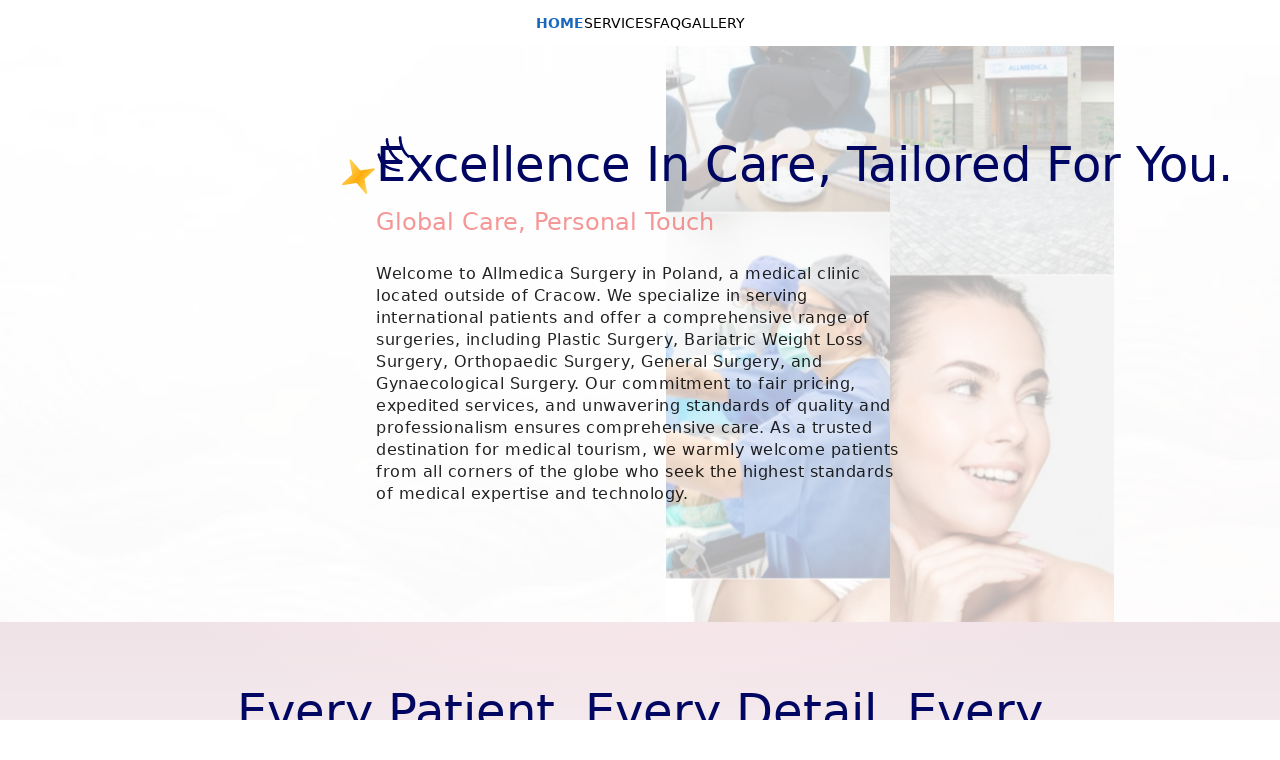

--- FILE ---
content_type: text/html
request_url: https://allmedica.com/staff/magdalena-czarnecka/11
body_size: 54355
content:
<!DOCTYPE html><html  lang="en" class="" style="" data-v-4f8a173f=""><head><meta charset="utf-8">
<meta name="viewport" content="width=device-width, initial-scale=1">
<title>Allmedica Surgery in Poland</title>
<style id="vuetify-theme-stylesheet">:root {
      --v-theme-background: 255,255,255;
      --v-theme-background-overlay-multiplier: 1;
      --v-theme-surface: 255,255,255;
      --v-theme-surface-overlay-multiplier: 1;
      --v-theme-surface-bright: 255,255,255;
      --v-theme-surface-bright-overlay-multiplier: 1;
      --v-theme-surface-light: 238,238,238;
      --v-theme-surface-light-overlay-multiplier: 1;
      --v-theme-surface-variant: 66,66,66;
      --v-theme-surface-variant-overlay-multiplier: 2;
      --v-theme-on-surface-variant: 238,238,238;
      --v-theme-primary: 24,103,192;
      --v-theme-primary-overlay-multiplier: 2;
      --v-theme-primary-darken-1: 31,85,146;
      --v-theme-primary-darken-1-overlay-multiplier: 2;
      --v-theme-secondary: 72,169,166;
      --v-theme-secondary-overlay-multiplier: 1;
      --v-theme-secondary-darken-1: 1,135,134;
      --v-theme-secondary-darken-1-overlay-multiplier: 1;
      --v-theme-error: 176,0,32;
      --v-theme-error-overlay-multiplier: 2;
      --v-theme-info: 33,150,243;
      --v-theme-info-overlay-multiplier: 1;
      --v-theme-success: 76,175,80;
      --v-theme-success-overlay-multiplier: 1;
      --v-theme-warning: 251,140,0;
      --v-theme-warning-overlay-multiplier: 1;
      --v-theme-text-red: 239,83,80;
      --v-theme-text-red-overlay-multiplier: 1;
      --v-theme-purple-light: 225,190,231;
      --v-theme-purple-light-overlay-multiplier: 1;
      --v-theme-purple-dark: 0,6,98;
      --v-theme-purple-dark-overlay-multiplier: 2;
      --v-theme-blue-light: 227,242,253;
      --v-theme-blue-light-overlay-multiplier: 1;
      --v-theme-red-light: 255,235,238;
      --v-theme-red-light-overlay-multiplier: 1;
      --v-theme-purple: 144,0,255;
      --v-theme-purple-overlay-multiplier: 2;
      --v-theme-blue: 0,129,199;
      --v-theme-blue-overlay-multiplier: 1;
      --v-theme-cyan: 38,198,218;
      --v-theme-cyan-overlay-multiplier: 1;
      --v-theme-medica: 25,39,146;
      --v-theme-medica-overlay-multiplier: 2;
      --v-theme-medicapl: 0,129,199;
      --v-theme-medicapl-overlay-multiplier: 1;
      --v-theme-dental: 51,168,63;
      --v-theme-dental-overlay-multiplier: 1;
      --v-theme-estetis: 166,137,137;
      --v-theme-estetis-overlay-multiplier: 1;
      --v-theme-diag: 7,162,211;
      --v-theme-diag-overlay-multiplier: 1;
      --v-theme-facebook: 24,119,242;
      --v-theme-facebook-overlay-multiplier: 1;
      --v-theme-instagram: 228,64,95;
      --v-theme-instagram-overlay-multiplier: 1;
      --v-theme-youtube: 205,32,31;
      --v-theme-youtube-overlay-multiplier: 2;
      --v-theme-on-background: 0,0,0;
      --v-theme-on-surface: 0,0,0;
      --v-theme-on-surface-bright: 0,0,0;
      --v-theme-on-surface-light: 0,0,0;
      --v-theme-on-primary: 255,255,255;
      --v-theme-on-primary-darken-1: 255,255,255;
      --v-theme-on-secondary: 255,255,255;
      --v-theme-on-secondary-darken-1: 255,255,255;
      --v-theme-on-error: 255,255,255;
      --v-theme-on-info: 255,255,255;
      --v-theme-on-success: 255,255,255;
      --v-theme-on-warning: 255,255,255;
      --v-theme-on-text-red: 255,255,255;
      --v-theme-on-purple-light: 0,0,0;
      --v-theme-on-purple-dark: 255,255,255;
      --v-theme-on-blue-light: 0,0,0;
      --v-theme-on-red-light: 0,0,0;
      --v-theme-on-purple: 255,255,255;
      --v-theme-on-blue: 255,255,255;
      --v-theme-on-cyan: 0,0,0;
      --v-theme-on-medica: 255,255,255;
      --v-theme-on-medicapl: 255,255,255;
      --v-theme-on-dental: 255,255,255;
      --v-theme-on-estetis: 255,255,255;
      --v-theme-on-diag: 255,255,255;
      --v-theme-on-facebook: 255,255,255;
      --v-theme-on-instagram: 255,255,255;
      --v-theme-on-youtube: 255,255,255;
      --v-border-color: 0, 0, 0;
      --v-border-opacity: 0.12;
      --v-high-emphasis-opacity: 0.87;
      --v-medium-emphasis-opacity: 0.6;
      --v-disabled-opacity: 0.38;
      --v-idle-opacity: 0.04;
      --v-hover-opacity: 0.04;
      --v-focus-opacity: 0.12;
      --v-selected-opacity: 0.08;
      --v-activated-opacity: 0.12;
      --v-pressed-opacity: 0.12;
      --v-dragged-opacity: 0.08;
      --v-theme-kbd: 238, 238, 238;
      --v-theme-on-kbd: 0, 0, 0;
      --v-theme-code: 245, 245, 245;
      --v-theme-on-code: 0, 0, 0;
    }
    .v-theme--light {
      color-scheme: normal;
      --v-theme-background: 255,255,255;
      --v-theme-background-overlay-multiplier: 1;
      --v-theme-surface: 255,255,255;
      --v-theme-surface-overlay-multiplier: 1;
      --v-theme-surface-bright: 255,255,255;
      --v-theme-surface-bright-overlay-multiplier: 1;
      --v-theme-surface-light: 238,238,238;
      --v-theme-surface-light-overlay-multiplier: 1;
      --v-theme-surface-variant: 66,66,66;
      --v-theme-surface-variant-overlay-multiplier: 2;
      --v-theme-on-surface-variant: 238,238,238;
      --v-theme-primary: 24,103,192;
      --v-theme-primary-overlay-multiplier: 2;
      --v-theme-primary-darken-1: 31,85,146;
      --v-theme-primary-darken-1-overlay-multiplier: 2;
      --v-theme-secondary: 72,169,166;
      --v-theme-secondary-overlay-multiplier: 1;
      --v-theme-secondary-darken-1: 1,135,134;
      --v-theme-secondary-darken-1-overlay-multiplier: 1;
      --v-theme-error: 176,0,32;
      --v-theme-error-overlay-multiplier: 2;
      --v-theme-info: 33,150,243;
      --v-theme-info-overlay-multiplier: 1;
      --v-theme-success: 76,175,80;
      --v-theme-success-overlay-multiplier: 1;
      --v-theme-warning: 251,140,0;
      --v-theme-warning-overlay-multiplier: 1;
      --v-theme-on-background: 0,0,0;
      --v-theme-on-surface: 0,0,0;
      --v-theme-on-surface-bright: 0,0,0;
      --v-theme-on-surface-light: 0,0,0;
      --v-theme-on-primary: 255,255,255;
      --v-theme-on-primary-darken-1: 255,255,255;
      --v-theme-on-secondary: 255,255,255;
      --v-theme-on-secondary-darken-1: 255,255,255;
      --v-theme-on-error: 255,255,255;
      --v-theme-on-info: 255,255,255;
      --v-theme-on-success: 255,255,255;
      --v-theme-on-warning: 255,255,255;
      --v-border-color: 0, 0, 0;
      --v-border-opacity: 0.12;
      --v-high-emphasis-opacity: 0.87;
      --v-medium-emphasis-opacity: 0.6;
      --v-disabled-opacity: 0.38;
      --v-idle-opacity: 0.04;
      --v-hover-opacity: 0.04;
      --v-focus-opacity: 0.12;
      --v-selected-opacity: 0.08;
      --v-activated-opacity: 0.12;
      --v-pressed-opacity: 0.12;
      --v-dragged-opacity: 0.08;
      --v-theme-kbd: 238, 238, 238;
      --v-theme-on-kbd: 0, 0, 0;
      --v-theme-code: 245, 245, 245;
      --v-theme-on-code: 0, 0, 0;
    }
    .v-theme--dark {
      color-scheme: dark;
      --v-theme-background: 18,18,18;
      --v-theme-background-overlay-multiplier: 1;
      --v-theme-surface: 33,33,33;
      --v-theme-surface-overlay-multiplier: 1;
      --v-theme-surface-bright: 204,191,214;
      --v-theme-surface-bright-overlay-multiplier: 2;
      --v-theme-surface-light: 66,66,66;
      --v-theme-surface-light-overlay-multiplier: 1;
      --v-theme-surface-variant: 200,200,200;
      --v-theme-surface-variant-overlay-multiplier: 2;
      --v-theme-on-surface-variant: 0,0,0;
      --v-theme-primary: 33,150,243;
      --v-theme-primary-overlay-multiplier: 2;
      --v-theme-primary-darken-1: 39,124,193;
      --v-theme-primary-darken-1-overlay-multiplier: 2;
      --v-theme-secondary: 84,182,178;
      --v-theme-secondary-overlay-multiplier: 2;
      --v-theme-secondary-darken-1: 72,169,166;
      --v-theme-secondary-darken-1-overlay-multiplier: 2;
      --v-theme-error: 207,102,121;
      --v-theme-error-overlay-multiplier: 2;
      --v-theme-info: 33,150,243;
      --v-theme-info-overlay-multiplier: 2;
      --v-theme-success: 76,175,80;
      --v-theme-success-overlay-multiplier: 2;
      --v-theme-warning: 251,140,0;
      --v-theme-warning-overlay-multiplier: 2;
      --v-theme-on-background: 255,255,255;
      --v-theme-on-surface: 255,255,255;
      --v-theme-on-surface-bright: 0,0,0;
      --v-theme-on-surface-light: 255,255,255;
      --v-theme-on-primary: 255,255,255;
      --v-theme-on-primary-darken-1: 255,255,255;
      --v-theme-on-secondary: 255,255,255;
      --v-theme-on-secondary-darken-1: 255,255,255;
      --v-theme-on-error: 255,255,255;
      --v-theme-on-info: 255,255,255;
      --v-theme-on-success: 255,255,255;
      --v-theme-on-warning: 255,255,255;
      --v-border-color: 255, 255, 255;
      --v-border-opacity: 0.12;
      --v-high-emphasis-opacity: 1;
      --v-medium-emphasis-opacity: 0.7;
      --v-disabled-opacity: 0.5;
      --v-idle-opacity: 0.1;
      --v-hover-opacity: 0.04;
      --v-focus-opacity: 0.12;
      --v-selected-opacity: 0.08;
      --v-activated-opacity: 0.12;
      --v-pressed-opacity: 0.16;
      --v-dragged-opacity: 0.08;
      --v-theme-kbd: 66, 66, 66;
      --v-theme-on-kbd: 255, 255, 255;
      --v-theme-code: 52, 52, 52;
      --v-theme-on-code: 204, 204, 204;
    }
    .v-theme--customTheme {
      color-scheme: normal;
      --v-theme-background: 255,255,255;
      --v-theme-background-overlay-multiplier: 1;
      --v-theme-surface: 255,255,255;
      --v-theme-surface-overlay-multiplier: 1;
      --v-theme-surface-bright: 255,255,255;
      --v-theme-surface-bright-overlay-multiplier: 1;
      --v-theme-surface-light: 238,238,238;
      --v-theme-surface-light-overlay-multiplier: 1;
      --v-theme-surface-variant: 66,66,66;
      --v-theme-surface-variant-overlay-multiplier: 2;
      --v-theme-on-surface-variant: 238,238,238;
      --v-theme-primary: 24,103,192;
      --v-theme-primary-overlay-multiplier: 2;
      --v-theme-primary-darken-1: 31,85,146;
      --v-theme-primary-darken-1-overlay-multiplier: 2;
      --v-theme-secondary: 72,169,166;
      --v-theme-secondary-overlay-multiplier: 1;
      --v-theme-secondary-darken-1: 1,135,134;
      --v-theme-secondary-darken-1-overlay-multiplier: 1;
      --v-theme-error: 176,0,32;
      --v-theme-error-overlay-multiplier: 2;
      --v-theme-info: 33,150,243;
      --v-theme-info-overlay-multiplier: 1;
      --v-theme-success: 76,175,80;
      --v-theme-success-overlay-multiplier: 1;
      --v-theme-warning: 251,140,0;
      --v-theme-warning-overlay-multiplier: 1;
      --v-theme-text-red: 239,83,80;
      --v-theme-text-red-overlay-multiplier: 1;
      --v-theme-purple-light: 225,190,231;
      --v-theme-purple-light-overlay-multiplier: 1;
      --v-theme-purple-dark: 0,6,98;
      --v-theme-purple-dark-overlay-multiplier: 2;
      --v-theme-blue-light: 227,242,253;
      --v-theme-blue-light-overlay-multiplier: 1;
      --v-theme-red-light: 255,235,238;
      --v-theme-red-light-overlay-multiplier: 1;
      --v-theme-purple: 144,0,255;
      --v-theme-purple-overlay-multiplier: 2;
      --v-theme-blue: 0,129,199;
      --v-theme-blue-overlay-multiplier: 1;
      --v-theme-cyan: 38,198,218;
      --v-theme-cyan-overlay-multiplier: 1;
      --v-theme-medica: 25,39,146;
      --v-theme-medica-overlay-multiplier: 2;
      --v-theme-medicapl: 0,129,199;
      --v-theme-medicapl-overlay-multiplier: 1;
      --v-theme-dental: 51,168,63;
      --v-theme-dental-overlay-multiplier: 1;
      --v-theme-estetis: 166,137,137;
      --v-theme-estetis-overlay-multiplier: 1;
      --v-theme-diag: 7,162,211;
      --v-theme-diag-overlay-multiplier: 1;
      --v-theme-facebook: 24,119,242;
      --v-theme-facebook-overlay-multiplier: 1;
      --v-theme-instagram: 228,64,95;
      --v-theme-instagram-overlay-multiplier: 1;
      --v-theme-youtube: 205,32,31;
      --v-theme-youtube-overlay-multiplier: 2;
      --v-theme-on-background: 0,0,0;
      --v-theme-on-surface: 0,0,0;
      --v-theme-on-surface-bright: 0,0,0;
      --v-theme-on-surface-light: 0,0,0;
      --v-theme-on-primary: 255,255,255;
      --v-theme-on-primary-darken-1: 255,255,255;
      --v-theme-on-secondary: 255,255,255;
      --v-theme-on-secondary-darken-1: 255,255,255;
      --v-theme-on-error: 255,255,255;
      --v-theme-on-info: 255,255,255;
      --v-theme-on-success: 255,255,255;
      --v-theme-on-warning: 255,255,255;
      --v-theme-on-text-red: 255,255,255;
      --v-theme-on-purple-light: 0,0,0;
      --v-theme-on-purple-dark: 255,255,255;
      --v-theme-on-blue-light: 0,0,0;
      --v-theme-on-red-light: 0,0,0;
      --v-theme-on-purple: 255,255,255;
      --v-theme-on-blue: 255,255,255;
      --v-theme-on-cyan: 0,0,0;
      --v-theme-on-medica: 255,255,255;
      --v-theme-on-medicapl: 255,255,255;
      --v-theme-on-dental: 255,255,255;
      --v-theme-on-estetis: 255,255,255;
      --v-theme-on-diag: 255,255,255;
      --v-theme-on-facebook: 255,255,255;
      --v-theme-on-instagram: 255,255,255;
      --v-theme-on-youtube: 255,255,255;
      --v-border-color: 0, 0, 0;
      --v-border-opacity: 0.12;
      --v-high-emphasis-opacity: 0.87;
      --v-medium-emphasis-opacity: 0.6;
      --v-disabled-opacity: 0.38;
      --v-idle-opacity: 0.04;
      --v-hover-opacity: 0.04;
      --v-focus-opacity: 0.12;
      --v-selected-opacity: 0.08;
      --v-activated-opacity: 0.12;
      --v-pressed-opacity: 0.12;
      --v-dragged-opacity: 0.08;
      --v-theme-kbd: 238, 238, 238;
      --v-theme-on-kbd: 0, 0, 0;
      --v-theme-code: 245, 245, 245;
      --v-theme-on-code: 0, 0, 0;
    }
    .bg-background {
      --v-theme-overlay-multiplier: var(--v-theme-background-overlay-multiplier);
      background-color: rgb(var(--v-theme-background)) !important;
      color: rgb(var(--v-theme-on-background)) !important;
    }
    .bg-surface {
      --v-theme-overlay-multiplier: var(--v-theme-surface-overlay-multiplier);
      background-color: rgb(var(--v-theme-surface)) !important;
      color: rgb(var(--v-theme-on-surface)) !important;
    }
    .bg-surface-bright {
      --v-theme-overlay-multiplier: var(--v-theme-surface-bright-overlay-multiplier);
      background-color: rgb(var(--v-theme-surface-bright)) !important;
      color: rgb(var(--v-theme-on-surface-bright)) !important;
    }
    .bg-surface-light {
      --v-theme-overlay-multiplier: var(--v-theme-surface-light-overlay-multiplier);
      background-color: rgb(var(--v-theme-surface-light)) !important;
      color: rgb(var(--v-theme-on-surface-light)) !important;
    }
    .bg-surface-variant {
      --v-theme-overlay-multiplier: var(--v-theme-surface-variant-overlay-multiplier);
      background-color: rgb(var(--v-theme-surface-variant)) !important;
      color: rgb(var(--v-theme-on-surface-variant)) !important;
    }
    .bg-primary {
      --v-theme-overlay-multiplier: var(--v-theme-primary-overlay-multiplier);
      background-color: rgb(var(--v-theme-primary)) !important;
      color: rgb(var(--v-theme-on-primary)) !important;
    }
    .bg-primary-darken-1 {
      --v-theme-overlay-multiplier: var(--v-theme-primary-darken-1-overlay-multiplier);
      background-color: rgb(var(--v-theme-primary-darken-1)) !important;
      color: rgb(var(--v-theme-on-primary-darken-1)) !important;
    }
    .bg-secondary {
      --v-theme-overlay-multiplier: var(--v-theme-secondary-overlay-multiplier);
      background-color: rgb(var(--v-theme-secondary)) !important;
      color: rgb(var(--v-theme-on-secondary)) !important;
    }
    .bg-secondary-darken-1 {
      --v-theme-overlay-multiplier: var(--v-theme-secondary-darken-1-overlay-multiplier);
      background-color: rgb(var(--v-theme-secondary-darken-1)) !important;
      color: rgb(var(--v-theme-on-secondary-darken-1)) !important;
    }
    .bg-error {
      --v-theme-overlay-multiplier: var(--v-theme-error-overlay-multiplier);
      background-color: rgb(var(--v-theme-error)) !important;
      color: rgb(var(--v-theme-on-error)) !important;
    }
    .bg-info {
      --v-theme-overlay-multiplier: var(--v-theme-info-overlay-multiplier);
      background-color: rgb(var(--v-theme-info)) !important;
      color: rgb(var(--v-theme-on-info)) !important;
    }
    .bg-success {
      --v-theme-overlay-multiplier: var(--v-theme-success-overlay-multiplier);
      background-color: rgb(var(--v-theme-success)) !important;
      color: rgb(var(--v-theme-on-success)) !important;
    }
    .bg-warning {
      --v-theme-overlay-multiplier: var(--v-theme-warning-overlay-multiplier);
      background-color: rgb(var(--v-theme-warning)) !important;
      color: rgb(var(--v-theme-on-warning)) !important;
    }
    .bg-text-red {
      --v-theme-overlay-multiplier: var(--v-theme-text-red-overlay-multiplier);
      background-color: rgb(var(--v-theme-text-red)) !important;
      color: rgb(var(--v-theme-on-text-red)) !important;
    }
    .bg-purple-light {
      --v-theme-overlay-multiplier: var(--v-theme-purple-light-overlay-multiplier);
      background-color: rgb(var(--v-theme-purple-light)) !important;
      color: rgb(var(--v-theme-on-purple-light)) !important;
    }
    .bg-purple-dark {
      --v-theme-overlay-multiplier: var(--v-theme-purple-dark-overlay-multiplier);
      background-color: rgb(var(--v-theme-purple-dark)) !important;
      color: rgb(var(--v-theme-on-purple-dark)) !important;
    }
    .bg-blue-light {
      --v-theme-overlay-multiplier: var(--v-theme-blue-light-overlay-multiplier);
      background-color: rgb(var(--v-theme-blue-light)) !important;
      color: rgb(var(--v-theme-on-blue-light)) !important;
    }
    .bg-red-light {
      --v-theme-overlay-multiplier: var(--v-theme-red-light-overlay-multiplier);
      background-color: rgb(var(--v-theme-red-light)) !important;
      color: rgb(var(--v-theme-on-red-light)) !important;
    }
    .bg-purple {
      --v-theme-overlay-multiplier: var(--v-theme-purple-overlay-multiplier);
      background-color: rgb(var(--v-theme-purple)) !important;
      color: rgb(var(--v-theme-on-purple)) !important;
    }
    .bg-blue {
      --v-theme-overlay-multiplier: var(--v-theme-blue-overlay-multiplier);
      background-color: rgb(var(--v-theme-blue)) !important;
      color: rgb(var(--v-theme-on-blue)) !important;
    }
    .bg-cyan {
      --v-theme-overlay-multiplier: var(--v-theme-cyan-overlay-multiplier);
      background-color: rgb(var(--v-theme-cyan)) !important;
      color: rgb(var(--v-theme-on-cyan)) !important;
    }
    .bg-medica {
      --v-theme-overlay-multiplier: var(--v-theme-medica-overlay-multiplier);
      background-color: rgb(var(--v-theme-medica)) !important;
      color: rgb(var(--v-theme-on-medica)) !important;
    }
    .bg-medicapl {
      --v-theme-overlay-multiplier: var(--v-theme-medicapl-overlay-multiplier);
      background-color: rgb(var(--v-theme-medicapl)) !important;
      color: rgb(var(--v-theme-on-medicapl)) !important;
    }
    .bg-dental {
      --v-theme-overlay-multiplier: var(--v-theme-dental-overlay-multiplier);
      background-color: rgb(var(--v-theme-dental)) !important;
      color: rgb(var(--v-theme-on-dental)) !important;
    }
    .bg-estetis {
      --v-theme-overlay-multiplier: var(--v-theme-estetis-overlay-multiplier);
      background-color: rgb(var(--v-theme-estetis)) !important;
      color: rgb(var(--v-theme-on-estetis)) !important;
    }
    .bg-diag {
      --v-theme-overlay-multiplier: var(--v-theme-diag-overlay-multiplier);
      background-color: rgb(var(--v-theme-diag)) !important;
      color: rgb(var(--v-theme-on-diag)) !important;
    }
    .bg-facebook {
      --v-theme-overlay-multiplier: var(--v-theme-facebook-overlay-multiplier);
      background-color: rgb(var(--v-theme-facebook)) !important;
      color: rgb(var(--v-theme-on-facebook)) !important;
    }
    .bg-instagram {
      --v-theme-overlay-multiplier: var(--v-theme-instagram-overlay-multiplier);
      background-color: rgb(var(--v-theme-instagram)) !important;
      color: rgb(var(--v-theme-on-instagram)) !important;
    }
    .bg-youtube {
      --v-theme-overlay-multiplier: var(--v-theme-youtube-overlay-multiplier);
      background-color: rgb(var(--v-theme-youtube)) !important;
      color: rgb(var(--v-theme-on-youtube)) !important;
    }
    .text-background {
      color: rgb(var(--v-theme-background)) !important;
    }
    .border-background {
      --v-border-color: var(--v-theme-background);
    }
    .text-surface {
      color: rgb(var(--v-theme-surface)) !important;
    }
    .border-surface {
      --v-border-color: var(--v-theme-surface);
    }
    .text-surface-bright {
      color: rgb(var(--v-theme-surface-bright)) !important;
    }
    .border-surface-bright {
      --v-border-color: var(--v-theme-surface-bright);
    }
    .text-surface-light {
      color: rgb(var(--v-theme-surface-light)) !important;
    }
    .border-surface-light {
      --v-border-color: var(--v-theme-surface-light);
    }
    .text-surface-variant {
      color: rgb(var(--v-theme-surface-variant)) !important;
    }
    .border-surface-variant {
      --v-border-color: var(--v-theme-surface-variant);
    }
    .on-surface-variant {
      color: rgb(var(--v-theme-on-surface-variant)) !important;
    }
    .text-primary {
      color: rgb(var(--v-theme-primary)) !important;
    }
    .border-primary {
      --v-border-color: var(--v-theme-primary);
    }
    .text-primary-darken-1 {
      color: rgb(var(--v-theme-primary-darken-1)) !important;
    }
    .border-primary-darken-1 {
      --v-border-color: var(--v-theme-primary-darken-1);
    }
    .text-secondary {
      color: rgb(var(--v-theme-secondary)) !important;
    }
    .border-secondary {
      --v-border-color: var(--v-theme-secondary);
    }
    .text-secondary-darken-1 {
      color: rgb(var(--v-theme-secondary-darken-1)) !important;
    }
    .border-secondary-darken-1 {
      --v-border-color: var(--v-theme-secondary-darken-1);
    }
    .text-error {
      color: rgb(var(--v-theme-error)) !important;
    }
    .border-error {
      --v-border-color: var(--v-theme-error);
    }
    .text-info {
      color: rgb(var(--v-theme-info)) !important;
    }
    .border-info {
      --v-border-color: var(--v-theme-info);
    }
    .text-success {
      color: rgb(var(--v-theme-success)) !important;
    }
    .border-success {
      --v-border-color: var(--v-theme-success);
    }
    .text-warning {
      color: rgb(var(--v-theme-warning)) !important;
    }
    .border-warning {
      --v-border-color: var(--v-theme-warning);
    }
    .on-background {
      color: rgb(var(--v-theme-on-background)) !important;
    }
    .on-surface {
      color: rgb(var(--v-theme-on-surface)) !important;
    }
    .on-surface-bright {
      color: rgb(var(--v-theme-on-surface-bright)) !important;
    }
    .on-surface-light {
      color: rgb(var(--v-theme-on-surface-light)) !important;
    }
    .on-primary {
      color: rgb(var(--v-theme-on-primary)) !important;
    }
    .on-primary-darken-1 {
      color: rgb(var(--v-theme-on-primary-darken-1)) !important;
    }
    .on-secondary {
      color: rgb(var(--v-theme-on-secondary)) !important;
    }
    .on-secondary-darken-1 {
      color: rgb(var(--v-theme-on-secondary-darken-1)) !important;
    }
    .on-error {
      color: rgb(var(--v-theme-on-error)) !important;
    }
    .on-info {
      color: rgb(var(--v-theme-on-info)) !important;
    }
    .on-success {
      color: rgb(var(--v-theme-on-success)) !important;
    }
    .on-warning {
      color: rgb(var(--v-theme-on-warning)) !important;
    }
    .text-text-red {
      color: rgb(var(--v-theme-text-red)) !important;
    }
    .border-text-red {
      --v-border-color: var(--v-theme-text-red);
    }
    .text-purple-light {
      color: rgb(var(--v-theme-purple-light)) !important;
    }
    .border-purple-light {
      --v-border-color: var(--v-theme-purple-light);
    }
    .text-purple-dark {
      color: rgb(var(--v-theme-purple-dark)) !important;
    }
    .border-purple-dark {
      --v-border-color: var(--v-theme-purple-dark);
    }
    .text-blue-light {
      color: rgb(var(--v-theme-blue-light)) !important;
    }
    .border-blue-light {
      --v-border-color: var(--v-theme-blue-light);
    }
    .text-red-light {
      color: rgb(var(--v-theme-red-light)) !important;
    }
    .border-red-light {
      --v-border-color: var(--v-theme-red-light);
    }
    .text-purple {
      color: rgb(var(--v-theme-purple)) !important;
    }
    .border-purple {
      --v-border-color: var(--v-theme-purple);
    }
    .text-blue {
      color: rgb(var(--v-theme-blue)) !important;
    }
    .border-blue {
      --v-border-color: var(--v-theme-blue);
    }
    .text-cyan {
      color: rgb(var(--v-theme-cyan)) !important;
    }
    .border-cyan {
      --v-border-color: var(--v-theme-cyan);
    }
    .text-medica {
      color: rgb(var(--v-theme-medica)) !important;
    }
    .border-medica {
      --v-border-color: var(--v-theme-medica);
    }
    .text-medicapl {
      color: rgb(var(--v-theme-medicapl)) !important;
    }
    .border-medicapl {
      --v-border-color: var(--v-theme-medicapl);
    }
    .text-dental {
      color: rgb(var(--v-theme-dental)) !important;
    }
    .border-dental {
      --v-border-color: var(--v-theme-dental);
    }
    .text-estetis {
      color: rgb(var(--v-theme-estetis)) !important;
    }
    .border-estetis {
      --v-border-color: var(--v-theme-estetis);
    }
    .text-diag {
      color: rgb(var(--v-theme-diag)) !important;
    }
    .border-diag {
      --v-border-color: var(--v-theme-diag);
    }
    .text-facebook {
      color: rgb(var(--v-theme-facebook)) !important;
    }
    .border-facebook {
      --v-border-color: var(--v-theme-facebook);
    }
    .text-instagram {
      color: rgb(var(--v-theme-instagram)) !important;
    }
    .border-instagram {
      --v-border-color: var(--v-theme-instagram);
    }
    .text-youtube {
      color: rgb(var(--v-theme-youtube)) !important;
    }
    .border-youtube {
      --v-border-color: var(--v-theme-youtube);
    }
    .on-text-red {
      color: rgb(var(--v-theme-on-text-red)) !important;
    }
    .on-purple-light {
      color: rgb(var(--v-theme-on-purple-light)) !important;
    }
    .on-purple-dark {
      color: rgb(var(--v-theme-on-purple-dark)) !important;
    }
    .on-blue-light {
      color: rgb(var(--v-theme-on-blue-light)) !important;
    }
    .on-red-light {
      color: rgb(var(--v-theme-on-red-light)) !important;
    }
    .on-purple {
      color: rgb(var(--v-theme-on-purple)) !important;
    }
    .on-blue {
      color: rgb(var(--v-theme-on-blue)) !important;
    }
    .on-cyan {
      color: rgb(var(--v-theme-on-cyan)) !important;
    }
    .on-medica {
      color: rgb(var(--v-theme-on-medica)) !important;
    }
    .on-medicapl {
      color: rgb(var(--v-theme-on-medicapl)) !important;
    }
    .on-dental {
      color: rgb(var(--v-theme-on-dental)) !important;
    }
    .on-estetis {
      color: rgb(var(--v-theme-on-estetis)) !important;
    }
    .on-diag {
      color: rgb(var(--v-theme-on-diag)) !important;
    }
    .on-facebook {
      color: rgb(var(--v-theme-on-facebook)) !important;
    }
    .on-instagram {
      color: rgb(var(--v-theme-on-instagram)) !important;
    }
    .on-youtube {
      color: rgb(var(--v-theme-on-youtube)) !important;
    }
</style>
<style>@keyframes v-shake{59%{margin-left:0}60%,80%{margin-left:2px}70%,90%{margin-left:-2px}}.bg-black{background-color:#000!important;color:#fff!important}.bg-white{background-color:#fff!important;color:#000!important}.bg-transparent{background-color:transparent!important;color:currentColor!important}.bg-red{background-color:#f44336!important;color:#fff!important}.bg-red-lighten-5{background-color:#ffebee!important;color:#000!important}.bg-red-lighten-4{background-color:#ffcdd2!important;color:#000!important}.bg-red-lighten-3{background-color:#ef9a9a!important;color:#000!important}.bg-red-lighten-2{background-color:#e57373!important;color:#fff!important}.bg-red-lighten-1{background-color:#ef5350!important;color:#fff!important}.bg-red-darken-1{background-color:#e53935!important;color:#fff!important}.bg-red-darken-2{background-color:#d32f2f!important;color:#fff!important}.bg-red-darken-3{background-color:#c62828!important;color:#fff!important}.bg-red-darken-4{background-color:#b71c1c!important;color:#fff!important}.bg-red-accent-1{background-color:#ff8a80!important;color:#000!important}.bg-red-accent-2{background-color:#ff5252!important;color:#fff!important}.bg-red-accent-3{background-color:#ff1744!important;color:#fff!important}.bg-red-accent-4{background-color:#d50000!important;color:#fff!important}.bg-pink{background-color:#e91e63!important;color:#fff!important}.bg-pink-lighten-5{background-color:#fce4ec!important;color:#000!important}.bg-pink-lighten-4{background-color:#f8bbd0!important;color:#000!important}.bg-pink-lighten-3{background-color:#f48fb1!important;color:#000!important}.bg-pink-lighten-2{background-color:#f06292!important;color:#fff!important}.bg-pink-lighten-1{background-color:#ec407a!important;color:#fff!important}.bg-pink-darken-1{background-color:#d81b60!important;color:#fff!important}.bg-pink-darken-2{background-color:#c2185b!important;color:#fff!important}.bg-pink-darken-3{background-color:#ad1457!important;color:#fff!important}.bg-pink-darken-4{background-color:#880e4f!important;color:#fff!important}.bg-pink-accent-1{background-color:#ff80ab!important;color:#fff!important}.bg-pink-accent-2{background-color:#ff4081!important;color:#fff!important}.bg-pink-accent-3{background-color:#f50057!important;color:#fff!important}.bg-pink-accent-4{background-color:#c51162!important;color:#fff!important}.bg-purple{background-color:#9c27b0!important;color:#fff!important}.bg-purple-lighten-5{background-color:#f3e5f5!important;color:#000!important}.bg-purple-lighten-4{background-color:#e1bee7!important;color:#000!important}.bg-purple-lighten-3{background-color:#ce93d8!important;color:#fff!important}.bg-purple-lighten-2{background-color:#ba68c8!important;color:#fff!important}.bg-purple-lighten-1{background-color:#ab47bc!important;color:#fff!important}.bg-purple-darken-1{background-color:#8e24aa!important;color:#fff!important}.bg-purple-darken-2{background-color:#7b1fa2!important;color:#fff!important}.bg-purple-darken-3{background-color:#6a1b9a!important;color:#fff!important}.bg-purple-darken-4{background-color:#4a148c!important;color:#fff!important}.bg-purple-accent-1{background-color:#ea80fc!important;color:#fff!important}.bg-purple-accent-2{background-color:#e040fb!important;color:#fff!important}.bg-purple-accent-3{background-color:#d500f9!important;color:#fff!important}.bg-purple-accent-4{background-color:#a0f!important;color:#fff!important}.bg-deep-purple{background-color:#673ab7!important;color:#fff!important}.bg-deep-purple-lighten-5{background-color:#ede7f6!important;color:#000!important}.bg-deep-purple-lighten-4{background-color:#d1c4e9!important;color:#000!important}.bg-deep-purple-lighten-3{background-color:#b39ddb!important;color:#fff!important}.bg-deep-purple-lighten-2{background-color:#9575cd!important;color:#fff!important}.bg-deep-purple-lighten-1{background-color:#7e57c2!important;color:#fff!important}.bg-deep-purple-darken-1{background-color:#5e35b1!important;color:#fff!important}.bg-deep-purple-darken-2{background-color:#512da8!important;color:#fff!important}.bg-deep-purple-darken-3{background-color:#4527a0!important;color:#fff!important}.bg-deep-purple-darken-4{background-color:#311b92!important;color:#fff!important}.bg-deep-purple-accent-1{background-color:#b388ff!important;color:#fff!important}.bg-deep-purple-accent-2{background-color:#7c4dff!important;color:#fff!important}.bg-deep-purple-accent-3{background-color:#651fff!important;color:#fff!important}.bg-deep-purple-accent-4{background-color:#6200ea!important;color:#fff!important}.bg-indigo{background-color:#3f51b5!important;color:#fff!important}.bg-indigo-lighten-5{background-color:#e8eaf6!important;color:#000!important}.bg-indigo-lighten-4{background-color:#c5cae9!important;color:#000!important}.bg-indigo-lighten-3{background-color:#9fa8da!important;color:#fff!important}.bg-indigo-lighten-2{background-color:#7986cb!important;color:#fff!important}.bg-indigo-lighten-1{background-color:#5c6bc0!important;color:#fff!important}.bg-indigo-darken-1{background-color:#3949ab!important;color:#fff!important}.bg-indigo-darken-2{background-color:#303f9f!important;color:#fff!important}.bg-indigo-darken-3{background-color:#283593!important;color:#fff!important}.bg-indigo-darken-4{background-color:#1a237e!important;color:#fff!important}.bg-indigo-accent-1{background-color:#8c9eff!important;color:#fff!important}.bg-indigo-accent-2{background-color:#536dfe!important;color:#fff!important}.bg-indigo-accent-3{background-color:#3d5afe!important;color:#fff!important}.bg-indigo-accent-4{background-color:#304ffe!important;color:#fff!important}.bg-blue{background-color:#2196f3!important;color:#fff!important}.bg-blue-lighten-5{background-color:#e3f2fd!important;color:#000!important}.bg-blue-lighten-4{background-color:#bbdefb!important;color:#000!important}.bg-blue-lighten-3{background-color:#90caf9!important;color:#000!important}.bg-blue-lighten-2{background-color:#64b5f6!important;color:#000!important}.bg-blue-lighten-1{background-color:#42a5f5!important;color:#fff!important}.bg-blue-darken-1{background-color:#1e88e5!important;color:#fff!important}.bg-blue-darken-2{background-color:#1976d2!important;color:#fff!important}.bg-blue-darken-3{background-color:#1565c0!important;color:#fff!important}.bg-blue-darken-4{background-color:#0d47a1!important;color:#fff!important}.bg-blue-accent-1{background-color:#82b1ff!important;color:#000!important}.bg-blue-accent-2{background-color:#448aff!important;color:#fff!important}.bg-blue-accent-3{background-color:#2979ff!important;color:#fff!important}.bg-blue-accent-4{background-color:#2962ff!important;color:#fff!important}.bg-light-blue{background-color:#03a9f4!important;color:#fff!important}.bg-light-blue-lighten-5{background-color:#e1f5fe!important;color:#000!important}.bg-light-blue-lighten-4{background-color:#b3e5fc!important;color:#000!important}.bg-light-blue-lighten-3{background-color:#81d4fa!important;color:#000!important}.bg-light-blue-lighten-2{background-color:#4fc3f7!important;color:#000!important}.bg-light-blue-lighten-1{background-color:#29b6f6!important;color:#000!important}.bg-light-blue-darken-1{background-color:#039be5!important;color:#fff!important}.bg-light-blue-darken-2{background-color:#0288d1!important;color:#fff!important}.bg-light-blue-darken-3{background-color:#0277bd!important;color:#fff!important}.bg-light-blue-darken-4{background-color:#01579b!important;color:#fff!important}.bg-light-blue-accent-1{background-color:#80d8ff!important;color:#000!important}.bg-light-blue-accent-2{background-color:#40c4ff!important;color:#000!important}.bg-light-blue-accent-3{background-color:#00b0ff!important;color:#fff!important}.bg-light-blue-accent-4{background-color:#0091ea!important;color:#fff!important}.bg-cyan{background-color:#00bcd4!important;color:#000!important}.bg-cyan-lighten-5{background-color:#e0f7fa!important;color:#000!important}.bg-cyan-lighten-4{background-color:#b2ebf2!important;color:#000!important}.bg-cyan-lighten-3{background-color:#80deea!important;color:#000!important}.bg-cyan-lighten-2{background-color:#4dd0e1!important;color:#000!important}.bg-cyan-lighten-1{background-color:#26c6da!important;color:#000!important}.bg-cyan-darken-1{background-color:#00acc1!important;color:#fff!important}.bg-cyan-darken-2{background-color:#0097a7!important;color:#fff!important}.bg-cyan-darken-3{background-color:#00838f!important;color:#fff!important}.bg-cyan-darken-4{background-color:#006064!important;color:#fff!important}.bg-cyan-accent-1{background-color:#84ffff!important;color:#000!important}.bg-cyan-accent-2{background-color:#18ffff!important;color:#000!important}.bg-cyan-accent-3{background-color:#00e5ff!important;color:#000!important}.bg-cyan-accent-4{background-color:#00b8d4!important;color:#fff!important}.bg-teal{background-color:#009688!important;color:#fff!important}.bg-teal-lighten-5{background-color:#e0f2f1!important;color:#000!important}.bg-teal-lighten-4{background-color:#b2dfdb!important;color:#000!important}.bg-teal-lighten-3{background-color:#80cbc4!important;color:#000!important}.bg-teal-lighten-2{background-color:#4db6ac!important;color:#fff!important}.bg-teal-lighten-1{background-color:#26a69a!important;color:#fff!important}.bg-teal-darken-1{background-color:#00897b!important;color:#fff!important}.bg-teal-darken-2{background-color:#00796b!important;color:#fff!important}.bg-teal-darken-3{background-color:#00695c!important;color:#fff!important}.bg-teal-darken-4{background-color:#004d40!important;color:#fff!important}.bg-teal-accent-1{background-color:#a7ffeb!important;color:#000!important}.bg-teal-accent-2{background-color:#64ffda!important;color:#000!important}.bg-teal-accent-3{background-color:#1de9b6!important;color:#000!important}.bg-teal-accent-4{background-color:#00bfa5!important;color:#fff!important}.bg-green{background-color:#4caf50!important;color:#fff!important}.bg-green-lighten-5{background-color:#e8f5e9!important;color:#000!important}.bg-green-lighten-4{background-color:#c8e6c9!important;color:#000!important}.bg-green-lighten-3{background-color:#a5d6a7!important;color:#000!important}.bg-green-lighten-2{background-color:#81c784!important;color:#000!important}.bg-green-lighten-1{background-color:#66bb6a!important;color:#fff!important}.bg-green-darken-1{background-color:#43a047!important;color:#fff!important}.bg-green-darken-2{background-color:#388e3c!important;color:#fff!important}.bg-green-darken-3{background-color:#2e7d32!important;color:#fff!important}.bg-green-darken-4{background-color:#1b5e20!important;color:#fff!important}.bg-green-accent-1{background-color:#b9f6ca!important;color:#000!important}.bg-green-accent-2{background-color:#69f0ae!important;color:#000!important}.bg-green-accent-3{background-color:#00e676!important;color:#000!important}.bg-green-accent-4{background-color:#00c853!important;color:#000!important}.bg-light-green{background-color:#8bc34a!important;color:#000!important}.bg-light-green-lighten-5{background-color:#f1f8e9!important;color:#000!important}.bg-light-green-lighten-4{background-color:#dcedc8!important;color:#000!important}.bg-light-green-lighten-3{background-color:#c5e1a5!important;color:#000!important}.bg-light-green-lighten-2{background-color:#aed581!important;color:#000!important}.bg-light-green-lighten-1{background-color:#9ccc65!important;color:#000!important}.bg-light-green-darken-1{background-color:#7cb342!important;color:#fff!important}.bg-light-green-darken-2{background-color:#689f38!important;color:#fff!important}.bg-light-green-darken-3{background-color:#558b2f!important;color:#fff!important}.bg-light-green-darken-4{background-color:#33691e!important;color:#fff!important}.bg-light-green-accent-1{background-color:#ccff90!important;color:#000!important}.bg-light-green-accent-2{background-color:#b2ff59!important;color:#000!important}.bg-light-green-accent-3{background-color:#76ff03!important;color:#000!important}.bg-light-green-accent-4{background-color:#64dd17!important;color:#000!important}.bg-lime{background-color:#cddc39!important;color:#000!important}.bg-lime-lighten-5{background-color:#f9fbe7!important;color:#000!important}.bg-lime-lighten-4{background-color:#f0f4c3!important;color:#000!important}.bg-lime-lighten-3{background-color:#e6ee9c!important;color:#000!important}.bg-lime-lighten-2{background-color:#dce775!important;color:#000!important}.bg-lime-lighten-1{background-color:#d4e157!important;color:#000!important}.bg-lime-darken-1{background-color:#c0ca33!important;color:#000!important}.bg-lime-darken-2{background-color:#afb42b!important;color:#000!important}.bg-lime-darken-3{background-color:#9e9d24!important;color:#fff!important}.bg-lime-darken-4{background-color:#827717!important;color:#fff!important}.bg-lime-accent-1{background-color:#f4ff81!important;color:#000!important}.bg-lime-accent-2{background-color:#eeff41!important;color:#000!important}.bg-lime-accent-3{background-color:#c6ff00!important;color:#000!important}.bg-lime-accent-4{background-color:#aeea00!important;color:#000!important}.bg-yellow{background-color:#ffeb3b!important;color:#000!important}.bg-yellow-lighten-5{background-color:#fffde7!important;color:#000!important}.bg-yellow-lighten-4{background-color:#fff9c4!important;color:#000!important}.bg-yellow-lighten-3{background-color:#fff59d!important;color:#000!important}.bg-yellow-lighten-2{background-color:#fff176!important;color:#000!important}.bg-yellow-lighten-1{background-color:#ffee58!important;color:#000!important}.bg-yellow-darken-1{background-color:#fdd835!important;color:#000!important}.bg-yellow-darken-2{background-color:#fbc02d!important;color:#000!important}.bg-yellow-darken-3{background-color:#f9a825!important;color:#000!important}.bg-yellow-darken-4{background-color:#f57f17!important;color:#fff!important}.bg-yellow-accent-1{background-color:#ffff8d!important;color:#000!important}.bg-yellow-accent-2{background-color:#ff0!important;color:#000!important}.bg-yellow-accent-3{background-color:#ffea00!important;color:#000!important}.bg-yellow-accent-4{background-color:#ffd600!important;color:#000!important}.bg-amber{background-color:#ffc107!important;color:#000!important}.bg-amber-lighten-5{background-color:#fff8e1!important;color:#000!important}.bg-amber-lighten-4{background-color:#ffecb3!important;color:#000!important}.bg-amber-lighten-3{background-color:#ffe082!important;color:#000!important}.bg-amber-lighten-2{background-color:#ffd54f!important;color:#000!important}.bg-amber-lighten-1{background-color:#ffca28!important;color:#000!important}.bg-amber-darken-1{background-color:#ffb300!important;color:#000!important}.bg-amber-darken-2{background-color:#ffa000!important;color:#000!important}.bg-amber-darken-3{background-color:#ff8f00!important;color:#000!important}.bg-amber-darken-4{background-color:#ff6f00!important;color:#fff!important}.bg-amber-accent-1{background-color:#ffe57f!important;color:#000!important}.bg-amber-accent-2{background-color:#ffd740!important;color:#000!important}.bg-amber-accent-3{background-color:#ffc400!important;color:#000!important}.bg-amber-accent-4{background-color:#ffab00!important;color:#000!important}.bg-orange{background-color:#ff9800!important;color:#000!important}.bg-orange-lighten-5{background-color:#fff3e0!important;color:#000!important}.bg-orange-lighten-4{background-color:#ffe0b2!important;color:#000!important}.bg-orange-lighten-3{background-color:#ffcc80!important;color:#000!important}.bg-orange-lighten-2{background-color:#ffb74d!important;color:#000!important}.bg-orange-lighten-1{background-color:#ffa726!important;color:#000!important}.bg-orange-darken-1{background-color:#fb8c00!important;color:#fff!important}.bg-orange-darken-2{background-color:#f57c00!important;color:#fff!important}.bg-orange-darken-3{background-color:#ef6c00!important;color:#fff!important}.bg-orange-darken-4{background-color:#e65100!important;color:#fff!important}.bg-orange-accent-1{background-color:#ffd180!important;color:#000!important}.bg-orange-accent-2{background-color:#ffab40!important;color:#000!important}.bg-orange-accent-3{background-color:#ff9100!important;color:#000!important}.bg-orange-accent-4{background-color:#ff6d00!important;color:#fff!important}.bg-deep-orange{background-color:#ff5722!important;color:#fff!important}.bg-deep-orange-lighten-5{background-color:#fbe9e7!important;color:#000!important}.bg-deep-orange-lighten-4{background-color:#ffccbc!important;color:#000!important}.bg-deep-orange-lighten-3{background-color:#ffab91!important;color:#000!important}.bg-deep-orange-lighten-2{background-color:#ff8a65!important;color:#000!important}.bg-deep-orange-lighten-1{background-color:#ff7043!important;color:#fff!important}.bg-deep-orange-darken-1{background-color:#f4511e!important;color:#fff!important}.bg-deep-orange-darken-2{background-color:#e64a19!important;color:#fff!important}.bg-deep-orange-darken-3{background-color:#d84315!important;color:#fff!important}.bg-deep-orange-darken-4{background-color:#bf360c!important;color:#fff!important}.bg-deep-orange-accent-1{background-color:#ff9e80!important;color:#000!important}.bg-deep-orange-accent-2{background-color:#ff6e40!important;color:#fff!important}.bg-deep-orange-accent-3{background-color:#ff3d00!important;color:#fff!important}.bg-deep-orange-accent-4{background-color:#dd2c00!important;color:#fff!important}.bg-brown{background-color:#795548!important;color:#fff!important}.bg-brown-lighten-5{background-color:#efebe9!important;color:#000!important}.bg-brown-lighten-4{background-color:#d7ccc8!important;color:#000!important}.bg-brown-lighten-3{background-color:#bcaaa4!important;color:#000!important}.bg-brown-lighten-2{background-color:#a1887f!important;color:#fff!important}.bg-brown-lighten-1{background-color:#8d6e63!important;color:#fff!important}.bg-brown-darken-1{background-color:#6d4c41!important;color:#fff!important}.bg-brown-darken-2{background-color:#5d4037!important;color:#fff!important}.bg-brown-darken-3{background-color:#4e342e!important;color:#fff!important}.bg-brown-darken-4{background-color:#3e2723!important;color:#fff!important}.bg-blue-grey{background-color:#607d8b!important;color:#fff!important}.bg-blue-grey-lighten-5{background-color:#eceff1!important;color:#000!important}.bg-blue-grey-lighten-4{background-color:#cfd8dc!important;color:#000!important}.bg-blue-grey-lighten-3{background-color:#b0bec5!important;color:#000!important}.bg-blue-grey-lighten-2{background-color:#90a4ae!important;color:#fff!important}.bg-blue-grey-lighten-1{background-color:#78909c!important;color:#fff!important}.bg-blue-grey-darken-1{background-color:#546e7a!important;color:#fff!important}.bg-blue-grey-darken-2{background-color:#455a64!important;color:#fff!important}.bg-blue-grey-darken-3{background-color:#37474f!important;color:#fff!important}.bg-blue-grey-darken-4{background-color:#263238!important;color:#fff!important}.bg-grey{background-color:#9e9e9e!important;color:#fff!important}.bg-grey-lighten-5{background-color:#fafafa!important;color:#000!important}.bg-grey-lighten-4{background-color:#f5f5f5!important;color:#000!important}.bg-grey-lighten-3{background-color:#eee!important;color:#000!important}.bg-grey-lighten-2{background-color:#e0e0e0!important;color:#000!important}.bg-grey-lighten-1{background-color:#bdbdbd!important;color:#000!important}.bg-grey-darken-1{background-color:#757575!important;color:#fff!important}.bg-grey-darken-2{background-color:#616161!important;color:#fff!important}.bg-grey-darken-3{background-color:#424242!important;color:#fff!important}.bg-grey-darken-4{background-color:#212121!important;color:#fff!important}.bg-shades-black{background-color:#000!important;color:#fff!important}.bg-shades-white{background-color:#fff!important;color:#000!important}.bg-shades-transparent{background-color:transparent!important;color:currentColor!important}.text-black{color:#000!important}.text-white{color:#fff!important}.text-transparent{color:transparent!important}.text-red{color:#f44336!important}.text-red-lighten-5{color:#ffebee!important}.text-red-lighten-4{color:#ffcdd2!important}.text-red-lighten-3{color:#ef9a9a!important}.text-red-lighten-2{color:#e57373!important}.text-red-lighten-1{color:#ef5350!important}.text-red-darken-1{color:#e53935!important}.text-red-darken-2{color:#d32f2f!important}.text-red-darken-3{color:#c62828!important}.text-red-darken-4{color:#b71c1c!important}.text-red-accent-1{color:#ff8a80!important}.text-red-accent-2{color:#ff5252!important}.text-red-accent-3{color:#ff1744!important}.text-red-accent-4{color:#d50000!important}.text-pink{color:#e91e63!important}.text-pink-lighten-5{color:#fce4ec!important}.text-pink-lighten-4{color:#f8bbd0!important}.text-pink-lighten-3{color:#f48fb1!important}.text-pink-lighten-2{color:#f06292!important}.text-pink-lighten-1{color:#ec407a!important}.text-pink-darken-1{color:#d81b60!important}.text-pink-darken-2{color:#c2185b!important}.text-pink-darken-3{color:#ad1457!important}.text-pink-darken-4{color:#880e4f!important}.text-pink-accent-1{color:#ff80ab!important}.text-pink-accent-2{color:#ff4081!important}.text-pink-accent-3{color:#f50057!important}.text-pink-accent-4{color:#c51162!important}.text-purple{color:#9c27b0!important}.text-purple-lighten-5{color:#f3e5f5!important}.text-purple-lighten-4{color:#e1bee7!important}.text-purple-lighten-3{color:#ce93d8!important}.text-purple-lighten-2{color:#ba68c8!important}.text-purple-lighten-1{color:#ab47bc!important}.text-purple-darken-1{color:#8e24aa!important}.text-purple-darken-2{color:#7b1fa2!important}.text-purple-darken-3{color:#6a1b9a!important}.text-purple-darken-4{color:#4a148c!important}.text-purple-accent-1{color:#ea80fc!important}.text-purple-accent-2{color:#e040fb!important}.text-purple-accent-3{color:#d500f9!important}.text-purple-accent-4{color:#a0f!important}.text-deep-purple{color:#673ab7!important}.text-deep-purple-lighten-5{color:#ede7f6!important}.text-deep-purple-lighten-4{color:#d1c4e9!important}.text-deep-purple-lighten-3{color:#b39ddb!important}.text-deep-purple-lighten-2{color:#9575cd!important}.text-deep-purple-lighten-1{color:#7e57c2!important}.text-deep-purple-darken-1{color:#5e35b1!important}.text-deep-purple-darken-2{color:#512da8!important}.text-deep-purple-darken-3{color:#4527a0!important}.text-deep-purple-darken-4{color:#311b92!important}.text-deep-purple-accent-1{color:#b388ff!important}.text-deep-purple-accent-2{color:#7c4dff!important}.text-deep-purple-accent-3{color:#651fff!important}.text-deep-purple-accent-4{color:#6200ea!important}.text-indigo{color:#3f51b5!important}.text-indigo-lighten-5{color:#e8eaf6!important}.text-indigo-lighten-4{color:#c5cae9!important}.text-indigo-lighten-3{color:#9fa8da!important}.text-indigo-lighten-2{color:#7986cb!important}.text-indigo-lighten-1{color:#5c6bc0!important}.text-indigo-darken-1{color:#3949ab!important}.text-indigo-darken-2{color:#303f9f!important}.text-indigo-darken-3{color:#283593!important}.text-indigo-darken-4{color:#1a237e!important}.text-indigo-accent-1{color:#8c9eff!important}.text-indigo-accent-2{color:#536dfe!important}.text-indigo-accent-3{color:#3d5afe!important}.text-indigo-accent-4{color:#304ffe!important}.text-blue{color:#2196f3!important}.text-blue-lighten-5{color:#e3f2fd!important}.text-blue-lighten-4{color:#bbdefb!important}.text-blue-lighten-3{color:#90caf9!important}.text-blue-lighten-2{color:#64b5f6!important}.text-blue-lighten-1{color:#42a5f5!important}.text-blue-darken-1{color:#1e88e5!important}.text-blue-darken-2{color:#1976d2!important}.text-blue-darken-3{color:#1565c0!important}.text-blue-darken-4{color:#0d47a1!important}.text-blue-accent-1{color:#82b1ff!important}.text-blue-accent-2{color:#448aff!important}.text-blue-accent-3{color:#2979ff!important}.text-blue-accent-4{color:#2962ff!important}.text-light-blue{color:#03a9f4!important}.text-light-blue-lighten-5{color:#e1f5fe!important}.text-light-blue-lighten-4{color:#b3e5fc!important}.text-light-blue-lighten-3{color:#81d4fa!important}.text-light-blue-lighten-2{color:#4fc3f7!important}.text-light-blue-lighten-1{color:#29b6f6!important}.text-light-blue-darken-1{color:#039be5!important}.text-light-blue-darken-2{color:#0288d1!important}.text-light-blue-darken-3{color:#0277bd!important}.text-light-blue-darken-4{color:#01579b!important}.text-light-blue-accent-1{color:#80d8ff!important}.text-light-blue-accent-2{color:#40c4ff!important}.text-light-blue-accent-3{color:#00b0ff!important}.text-light-blue-accent-4{color:#0091ea!important}.text-cyan{color:#00bcd4!important}.text-cyan-lighten-5{color:#e0f7fa!important}.text-cyan-lighten-4{color:#b2ebf2!important}.text-cyan-lighten-3{color:#80deea!important}.text-cyan-lighten-2{color:#4dd0e1!important}.text-cyan-lighten-1{color:#26c6da!important}.text-cyan-darken-1{color:#00acc1!important}.text-cyan-darken-2{color:#0097a7!important}.text-cyan-darken-3{color:#00838f!important}.text-cyan-darken-4{color:#006064!important}.text-cyan-accent-1{color:#84ffff!important}.text-cyan-accent-2{color:#18ffff!important}.text-cyan-accent-3{color:#00e5ff!important}.text-cyan-accent-4{color:#00b8d4!important}.text-teal{color:#009688!important}.text-teal-lighten-5{color:#e0f2f1!important}.text-teal-lighten-4{color:#b2dfdb!important}.text-teal-lighten-3{color:#80cbc4!important}.text-teal-lighten-2{color:#4db6ac!important}.text-teal-lighten-1{color:#26a69a!important}.text-teal-darken-1{color:#00897b!important}.text-teal-darken-2{color:#00796b!important}.text-teal-darken-3{color:#00695c!important}.text-teal-darken-4{color:#004d40!important}.text-teal-accent-1{color:#a7ffeb!important}.text-teal-accent-2{color:#64ffda!important}.text-teal-accent-3{color:#1de9b6!important}.text-teal-accent-4{color:#00bfa5!important}.text-green{color:#4caf50!important}.text-green-lighten-5{color:#e8f5e9!important}.text-green-lighten-4{color:#c8e6c9!important}.text-green-lighten-3{color:#a5d6a7!important}.text-green-lighten-2{color:#81c784!important}.text-green-lighten-1{color:#66bb6a!important}.text-green-darken-1{color:#43a047!important}.text-green-darken-2{color:#388e3c!important}.text-green-darken-3{color:#2e7d32!important}.text-green-darken-4{color:#1b5e20!important}.text-green-accent-1{color:#b9f6ca!important}.text-green-accent-2{color:#69f0ae!important}.text-green-accent-3{color:#00e676!important}.text-green-accent-4{color:#00c853!important}.text-light-green{color:#8bc34a!important}.text-light-green-lighten-5{color:#f1f8e9!important}.text-light-green-lighten-4{color:#dcedc8!important}.text-light-green-lighten-3{color:#c5e1a5!important}.text-light-green-lighten-2{color:#aed581!important}.text-light-green-lighten-1{color:#9ccc65!important}.text-light-green-darken-1{color:#7cb342!important}.text-light-green-darken-2{color:#689f38!important}.text-light-green-darken-3{color:#558b2f!important}.text-light-green-darken-4{color:#33691e!important}.text-light-green-accent-1{color:#ccff90!important}.text-light-green-accent-2{color:#b2ff59!important}.text-light-green-accent-3{color:#76ff03!important}.text-light-green-accent-4{color:#64dd17!important}.text-lime{color:#cddc39!important}.text-lime-lighten-5{color:#f9fbe7!important}.text-lime-lighten-4{color:#f0f4c3!important}.text-lime-lighten-3{color:#e6ee9c!important}.text-lime-lighten-2{color:#dce775!important}.text-lime-lighten-1{color:#d4e157!important}.text-lime-darken-1{color:#c0ca33!important}.text-lime-darken-2{color:#afb42b!important}.text-lime-darken-3{color:#9e9d24!important}.text-lime-darken-4{color:#827717!important}.text-lime-accent-1{color:#f4ff81!important}.text-lime-accent-2{color:#eeff41!important}.text-lime-accent-3{color:#c6ff00!important}.text-lime-accent-4{color:#aeea00!important}.text-yellow{color:#ffeb3b!important}.text-yellow-lighten-5{color:#fffde7!important}.text-yellow-lighten-4{color:#fff9c4!important}.text-yellow-lighten-3{color:#fff59d!important}.text-yellow-lighten-2{color:#fff176!important}.text-yellow-lighten-1{color:#ffee58!important}.text-yellow-darken-1{color:#fdd835!important}.text-yellow-darken-2{color:#fbc02d!important}.text-yellow-darken-3{color:#f9a825!important}.text-yellow-darken-4{color:#f57f17!important}.text-yellow-accent-1{color:#ffff8d!important}.text-yellow-accent-2{color:#ff0!important}.text-yellow-accent-3{color:#ffea00!important}.text-yellow-accent-4{color:#ffd600!important}.text-amber{color:#ffc107!important}.text-amber-lighten-5{color:#fff8e1!important}.text-amber-lighten-4{color:#ffecb3!important}.text-amber-lighten-3{color:#ffe082!important}.text-amber-lighten-2{color:#ffd54f!important}.text-amber-lighten-1{color:#ffca28!important}.text-amber-darken-1{color:#ffb300!important}.text-amber-darken-2{color:#ffa000!important}.text-amber-darken-3{color:#ff8f00!important}.text-amber-darken-4{color:#ff6f00!important}.text-amber-accent-1{color:#ffe57f!important}.text-amber-accent-2{color:#ffd740!important}.text-amber-accent-3{color:#ffc400!important}.text-amber-accent-4{color:#ffab00!important}.text-orange{color:#ff9800!important}.text-orange-lighten-5{color:#fff3e0!important}.text-orange-lighten-4{color:#ffe0b2!important}.text-orange-lighten-3{color:#ffcc80!important}.text-orange-lighten-2{color:#ffb74d!important}.text-orange-lighten-1{color:#ffa726!important}.text-orange-darken-1{color:#fb8c00!important}.text-orange-darken-2{color:#f57c00!important}.text-orange-darken-3{color:#ef6c00!important}.text-orange-darken-4{color:#e65100!important}.text-orange-accent-1{color:#ffd180!important}.text-orange-accent-2{color:#ffab40!important}.text-orange-accent-3{color:#ff9100!important}.text-orange-accent-4{color:#ff6d00!important}.text-deep-orange{color:#ff5722!important}.text-deep-orange-lighten-5{color:#fbe9e7!important}.text-deep-orange-lighten-4{color:#ffccbc!important}.text-deep-orange-lighten-3{color:#ffab91!important}.text-deep-orange-lighten-2{color:#ff8a65!important}.text-deep-orange-lighten-1{color:#ff7043!important}.text-deep-orange-darken-1{color:#f4511e!important}.text-deep-orange-darken-2{color:#e64a19!important}.text-deep-orange-darken-3{color:#d84315!important}.text-deep-orange-darken-4{color:#bf360c!important}.text-deep-orange-accent-1{color:#ff9e80!important}.text-deep-orange-accent-2{color:#ff6e40!important}.text-deep-orange-accent-3{color:#ff3d00!important}.text-deep-orange-accent-4{color:#dd2c00!important}.text-brown{color:#795548!important}.text-brown-lighten-5{color:#efebe9!important}.text-brown-lighten-4{color:#d7ccc8!important}.text-brown-lighten-3{color:#bcaaa4!important}.text-brown-lighten-2{color:#a1887f!important}.text-brown-lighten-1{color:#8d6e63!important}.text-brown-darken-1{color:#6d4c41!important}.text-brown-darken-2{color:#5d4037!important}.text-brown-darken-3{color:#4e342e!important}.text-brown-darken-4{color:#3e2723!important}.text-blue-grey{color:#607d8b!important}.text-blue-grey-lighten-5{color:#eceff1!important}.text-blue-grey-lighten-4{color:#cfd8dc!important}.text-blue-grey-lighten-3{color:#b0bec5!important}.text-blue-grey-lighten-2{color:#90a4ae!important}.text-blue-grey-lighten-1{color:#78909c!important}.text-blue-grey-darken-1{color:#546e7a!important}.text-blue-grey-darken-2{color:#455a64!important}.text-blue-grey-darken-3{color:#37474f!important}.text-blue-grey-darken-4{color:#263238!important}.text-grey{color:#9e9e9e!important}.text-grey-lighten-5{color:#fafafa!important}.text-grey-lighten-4{color:#f5f5f5!important}.text-grey-lighten-3{color:#eee!important}.text-grey-lighten-2{color:#e0e0e0!important}.text-grey-lighten-1{color:#bdbdbd!important}.text-grey-darken-1{color:#757575!important}.text-grey-darken-2{color:#616161!important}.text-grey-darken-3{color:#424242!important}.text-grey-darken-4{color:#212121!important}.text-shades-black{color:#000!important}.text-shades-white{color:#fff!important}.text-shades-transparent{color:transparent!important}/*!
 * ress.css • v2.0.4
 * MIT License
 * github.com/filipelinhares/ress
 */html{box-sizing:border-box;overflow-y:scroll;-webkit-text-size-adjust:100%;-moz-tab-size:4;-o-tab-size:4;tab-size:4;word-break:normal}*,:after,:before{background-repeat:no-repeat;box-sizing:inherit}:after,:before{text-decoration:inherit;vertical-align:inherit}*{margin:0;padding:0}hr{height:0;overflow:visible}details,main{display:block}summary{display:list-item}small{font-size:80%}[hidden]{display:none}abbr[title]{border-bottom:none;text-decoration:underline;-webkit-text-decoration:underline dotted;text-decoration:underline dotted}a{background-color:transparent}a:active,a:hover{outline-width:0}code,kbd,pre,samp{font-family:monospace,monospace}pre{font-size:1em}b,strong{font-weight:bolder}sub,sup{font-size:75%;line-height:0;position:relative;vertical-align:baseline}sub{bottom:-.25em}sup{top:-.5em}input{border-radius:0}[disabled]{cursor:default}[type=number]::-webkit-inner-spin-button,[type=number]::-webkit-outer-spin-button{height:auto}[type=search]{-webkit-appearance:textfield;outline-offset:-2px}[type=search]::-webkit-search-cancel-button,[type=search]::-webkit-search-decoration{-webkit-appearance:none}textarea{overflow:auto;resize:vertical}button,input,optgroup,select,textarea{font:inherit}optgroup{font-weight:700}button{overflow:visible}button,select{text-transform:none}[role=button],[type=button],[type=reset],[type=submit],button{color:inherit;cursor:pointer}[type=button]::-moz-focus-inner,[type=reset]::-moz-focus-inner,[type=submit]::-moz-focus-inner,button::-moz-focus-inner{border-style:none;padding:0}[type=button]::-moz-focus-inner,[type=reset]::-moz-focus-inner,[type=submit]::-moz-focus-inner,button:-moz-focusring{outline:1px dotted ButtonText}[type=reset],[type=submit],button,html [type=button]{-webkit-appearance:button}button,input,select,textarea{background-color:transparent;border-style:none}select{-moz-appearance:none;-webkit-appearance:none}select::-ms-expand{display:none}select::-ms-value{color:currentColor}legend{border:0;color:inherit;display:table;max-width:100%;white-space:normal}::-webkit-file-upload-button{-webkit-appearance:button;color:inherit;font:inherit}::-ms-clear,::-ms-reveal{display:none}img{border-style:none}progress{vertical-align:baseline}@media screen{[hidden~=screen]{display:inherit}[hidden~=screen]:not(:active):not(:focus):not(:target){position:absolute!important;clip:rect(0 0 0 0)!important}}[aria-busy=true]{cursor:progress}[aria-controls]{cursor:pointer}[aria-disabled=true]{cursor:default}.dialog-bottom-transition-enter-active,.dialog-top-transition-enter-active,.dialog-transition-enter-active{transition-duration:225ms!important;transition-timing-function:cubic-bezier(0,0,.2,1)!important}.dialog-bottom-transition-leave-active,.dialog-top-transition-leave-active,.dialog-transition-leave-active{transition-duration:125ms!important;transition-timing-function:cubic-bezier(.4,0,1,1)!important}.dialog-bottom-transition-enter-active,.dialog-bottom-transition-leave-active,.dialog-top-transition-enter-active,.dialog-top-transition-leave-active,.dialog-transition-enter-active,.dialog-transition-leave-active{pointer-events:none;transition-property:transform,opacity!important}.dialog-transition-enter-from,.dialog-transition-leave-to{opacity:0;transform:scale(.9)}.dialog-transition-enter-to,.dialog-transition-leave-from{opacity:1}.dialog-bottom-transition-enter-from,.dialog-bottom-transition-leave-to{transform:translateY(calc(50vh + 50%))}.dialog-top-transition-enter-from,.dialog-top-transition-leave-to{transform:translateY(calc(-50vh - 50%))}.picker-reverse-transition-enter-active,.picker-reverse-transition-leave-active,.picker-transition-enter-active,.picker-transition-leave-active{transition-duration:.3s!important;transition-timing-function:cubic-bezier(.4,0,.2,1)!important}.picker-reverse-transition-move,.picker-transition-move{transition-duration:.5s!important;transition-property:transform!important;transition-timing-function:cubic-bezier(.4,0,.2,1)!important}.picker-reverse-transition-enter-from,.picker-reverse-transition-leave-to,.picker-transition-enter-from,.picker-transition-leave-to{opacity:0}.picker-reverse-transition-leave-active,.picker-reverse-transition-leave-from,.picker-reverse-transition-leave-to,.picker-transition-leave-active,.picker-transition-leave-from,.picker-transition-leave-to{position:absolute!important}.picker-reverse-transition-enter-active,.picker-reverse-transition-leave-active,.picker-transition-enter-active,.picker-transition-leave-active{transition-property:transform,opacity!important}.picker-transition-enter-active,.picker-transition-leave-active{transition-duration:.3s!important;transition-timing-function:cubic-bezier(.4,0,.2,1)!important}.picker-transition-move{transition-duration:.5s!important;transition-property:transform!important;transition-timing-function:cubic-bezier(.4,0,.2,1)!important}.picker-transition-enter-from{transform:translate(100%)}.picker-transition-leave-to{transform:translate(-100%)}.picker-reverse-transition-enter-active,.picker-reverse-transition-leave-active{transition-duration:.3s!important;transition-timing-function:cubic-bezier(.4,0,.2,1)!important}.picker-reverse-transition-move{transition-duration:.5s!important;transition-property:transform!important;transition-timing-function:cubic-bezier(.4,0,.2,1)!important}.picker-reverse-transition-enter-from{transform:translate(-100%)}.picker-reverse-transition-leave-to{transform:translate(100%)}.expand-transition-enter-active,.expand-transition-leave-active{transition-duration:.3s!important;transition-timing-function:cubic-bezier(.4,0,.2,1)!important}.expand-transition-move{transition-duration:.5s!important;transition-property:transform!important;transition-timing-function:cubic-bezier(.4,0,.2,1)!important}.expand-transition-enter-active,.expand-transition-leave-active{transition-property:height!important}.expand-x-transition-enter-active,.expand-x-transition-leave-active{transition-duration:.3s!important;transition-timing-function:cubic-bezier(.4,0,.2,1)!important}.expand-x-transition-move{transition-duration:.5s!important;transition-property:transform!important;transition-timing-function:cubic-bezier(.4,0,.2,1)!important}.expand-x-transition-enter-active,.expand-x-transition-leave-active{transition-property:width!important}.scale-transition-enter-active,.scale-transition-leave-active{transition-duration:.3s!important;transition-timing-function:cubic-bezier(.4,0,.2,1)!important}.scale-transition-move{transition-duration:.5s!important;transition-property:transform!important;transition-timing-function:cubic-bezier(.4,0,.2,1)!important}.scale-transition-leave-to{opacity:0}.scale-transition-leave-active{transition-duration:.1s!important}.scale-transition-enter-from{opacity:0;transform:scale(0)}.scale-transition-enter-active,.scale-transition-leave-active{transition-property:transform,opacity!important}.scale-rotate-transition-enter-active,.scale-rotate-transition-leave-active{transition-duration:.3s!important;transition-timing-function:cubic-bezier(.4,0,.2,1)!important}.scale-rotate-transition-move{transition-duration:.5s!important;transition-property:transform!important;transition-timing-function:cubic-bezier(.4,0,.2,1)!important}.scale-rotate-transition-leave-to{opacity:0}.scale-rotate-transition-leave-active{transition-duration:.1s!important}.scale-rotate-transition-enter-from{opacity:0;transform:scale(0) rotate(-45deg)}.scale-rotate-transition-enter-active,.scale-rotate-transition-leave-active{transition-property:transform,opacity!important}.scale-rotate-reverse-transition-enter-active,.scale-rotate-reverse-transition-leave-active{transition-duration:.3s!important;transition-timing-function:cubic-bezier(.4,0,.2,1)!important}.scale-rotate-reverse-transition-move{transition-duration:.5s!important;transition-property:transform!important;transition-timing-function:cubic-bezier(.4,0,.2,1)!important}.scale-rotate-reverse-transition-leave-to{opacity:0}.scale-rotate-reverse-transition-leave-active{transition-duration:.1s!important}.scale-rotate-reverse-transition-enter-from{opacity:0;transform:scale(0) rotate(45deg)}.scale-rotate-reverse-transition-enter-active,.scale-rotate-reverse-transition-leave-active{transition-property:transform,opacity!important}.message-transition-enter-active,.message-transition-leave-active{transition-duration:.3s!important;transition-timing-function:cubic-bezier(.4,0,.2,1)!important}.message-transition-move{transition-duration:.5s!important;transition-property:transform!important;transition-timing-function:cubic-bezier(.4,0,.2,1)!important}.message-transition-enter-from,.message-transition-leave-to{opacity:0;transform:translateY(-15px)}.message-transition-leave-active,.message-transition-leave-from{position:absolute}.message-transition-enter-active,.message-transition-leave-active{transition-property:transform,opacity!important}.slide-y-transition-enter-active,.slide-y-transition-leave-active{transition-duration:.3s!important;transition-timing-function:cubic-bezier(.4,0,.2,1)!important}.slide-y-transition-move{transition-duration:.5s!important;transition-property:transform!important;transition-timing-function:cubic-bezier(.4,0,.2,1)!important}.slide-y-transition-enter-from,.slide-y-transition-leave-to{opacity:0;transform:translateY(-15px)}.slide-y-transition-enter-active,.slide-y-transition-leave-active{transition-property:transform,opacity!important}.slide-y-reverse-transition-enter-active,.slide-y-reverse-transition-leave-active{transition-duration:.3s!important;transition-timing-function:cubic-bezier(.4,0,.2,1)!important}.slide-y-reverse-transition-move{transition-duration:.5s!important;transition-property:transform!important;transition-timing-function:cubic-bezier(.4,0,.2,1)!important}.slide-y-reverse-transition-enter-from,.slide-y-reverse-transition-leave-to{opacity:0;transform:translateY(15px)}.slide-y-reverse-transition-enter-active,.slide-y-reverse-transition-leave-active{transition-property:transform,opacity!important}.scroll-y-transition-enter-active,.scroll-y-transition-leave-active{transition-duration:.3s!important;transition-timing-function:cubic-bezier(.4,0,.2,1)!important}.scroll-y-transition-move{transition-duration:.5s!important;transition-property:transform!important;transition-timing-function:cubic-bezier(.4,0,.2,1)!important}.scroll-y-transition-enter-from,.scroll-y-transition-leave-to{opacity:0}.scroll-y-transition-enter-from{transform:translateY(-15px)}.scroll-y-transition-leave-to{transform:translateY(15px)}.scroll-y-transition-enter-active,.scroll-y-transition-leave-active{transition-property:transform,opacity!important}.scroll-y-reverse-transition-enter-active,.scroll-y-reverse-transition-leave-active{transition-duration:.3s!important;transition-timing-function:cubic-bezier(.4,0,.2,1)!important}.scroll-y-reverse-transition-move{transition-duration:.5s!important;transition-property:transform!important;transition-timing-function:cubic-bezier(.4,0,.2,1)!important}.scroll-y-reverse-transition-enter-from,.scroll-y-reverse-transition-leave-to{opacity:0}.scroll-y-reverse-transition-enter-from{transform:translateY(15px)}.scroll-y-reverse-transition-leave-to{transform:translateY(-15px)}.scroll-y-reverse-transition-enter-active,.scroll-y-reverse-transition-leave-active{transition-property:transform,opacity!important}.scroll-x-transition-enter-active,.scroll-x-transition-leave-active{transition-duration:.3s!important;transition-timing-function:cubic-bezier(.4,0,.2,1)!important}.scroll-x-transition-move{transition-duration:.5s!important;transition-property:transform!important;transition-timing-function:cubic-bezier(.4,0,.2,1)!important}.scroll-x-transition-enter-from,.scroll-x-transition-leave-to{opacity:0}.scroll-x-transition-enter-from{transform:translate(-15px)}.scroll-x-transition-leave-to{transform:translate(15px)}.scroll-x-transition-enter-active,.scroll-x-transition-leave-active{transition-property:transform,opacity!important}.scroll-x-reverse-transition-enter-active,.scroll-x-reverse-transition-leave-active{transition-duration:.3s!important;transition-timing-function:cubic-bezier(.4,0,.2,1)!important}.scroll-x-reverse-transition-move{transition-duration:.5s!important;transition-property:transform!important;transition-timing-function:cubic-bezier(.4,0,.2,1)!important}.scroll-x-reverse-transition-enter-from,.scroll-x-reverse-transition-leave-to{opacity:0}.scroll-x-reverse-transition-enter-from{transform:translate(15px)}.scroll-x-reverse-transition-leave-to{transform:translate(-15px)}.scroll-x-reverse-transition-enter-active,.scroll-x-reverse-transition-leave-active{transition-property:transform,opacity!important}.slide-x-transition-enter-active,.slide-x-transition-leave-active{transition-duration:.3s!important;transition-timing-function:cubic-bezier(.4,0,.2,1)!important}.slide-x-transition-move{transition-duration:.5s!important;transition-property:transform!important;transition-timing-function:cubic-bezier(.4,0,.2,1)!important}.slide-x-transition-enter-from,.slide-x-transition-leave-to{opacity:0;transform:translate(-15px)}.slide-x-transition-enter-active,.slide-x-transition-leave-active{transition-property:transform,opacity!important}.slide-x-reverse-transition-enter-active,.slide-x-reverse-transition-leave-active{transition-duration:.3s!important;transition-timing-function:cubic-bezier(.4,0,.2,1)!important}.slide-x-reverse-transition-move{transition-duration:.5s!important;transition-property:transform!important;transition-timing-function:cubic-bezier(.4,0,.2,1)!important}.slide-x-reverse-transition-enter-from,.slide-x-reverse-transition-leave-to{opacity:0;transform:translate(15px)}.slide-x-reverse-transition-enter-active,.slide-x-reverse-transition-leave-active{transition-property:transform,opacity!important}.fade-transition-enter-active,.fade-transition-leave-active{transition-duration:.3s!important;transition-timing-function:cubic-bezier(.4,0,.2,1)!important}.fade-transition-move{transition-duration:.5s!important;transition-property:transform!important;transition-timing-function:cubic-bezier(.4,0,.2,1)!important}.fade-transition-enter-from,.fade-transition-leave-to{opacity:0!important}.fade-transition-enter-active,.fade-transition-leave-active{transition-property:opacity!important}.fab-transition-enter-active,.fab-transition-leave-active{transition-duration:.3s!important;transition-timing-function:cubic-bezier(.4,0,.2,1)!important}.fab-transition-move{transition-duration:.5s!important;transition-property:transform!important;transition-timing-function:cubic-bezier(.4,0,.2,1)!important}.fab-transition-enter-from,.fab-transition-leave-to{transform:scale(0) rotate(-45deg)}.fab-transition-enter-active,.fab-transition-leave-active{transition-property:transform!important}.v-locale--is-rtl{direction:rtl}.v-locale--is-ltr{direction:ltr}.blockquote{font-size:18px;font-weight:300;padding:16px 0 16px 24px}html{font-family:Roboto,sans-serif;font-size:1rem;line-height:1.5;overflow-x:hidden;text-rendering:optimizeLegibility;-webkit-font-smoothing:antialiased;-moz-osx-font-smoothing:grayscale;-webkit-tap-highlight-color:rgba(0,0,0,0)}html.overflow-y-hidden{overflow-y:hidden!important}:root{--v-theme-overlay-multiplier:1;--v-scrollbar-offset:0px}@supports (-webkit-touch-callout:none){body{cursor:pointer}}@media only print{.hidden-print-only{display:none!important}}@media only screen{.hidden-screen-only{display:none!important}}@media (max-width:599.98px){.hidden-xs{display:none!important}}@media (min-width:600px) and (max-width:959.98px){.hidden-sm{display:none!important}}@media (min-width:960px) and (max-width:1279.98px){.hidden-md{display:none!important}}@media (min-width:1280px) and (max-width:1919.98px){.hidden-lg{display:none!important}}@media (min-width:1920px) and (max-width:2559.98px){.hidden-xl{display:none!important}}@media (min-width:2560px){.hidden-xxl{display:none!important}}@media (min-width:600px){.hidden-sm-and-up{display:none!important}}@media (min-width:960px){.hidden-md-and-up{display:none!important}}@media (min-width:1280px){.hidden-lg-and-up{display:none!important}}@media (min-width:1920px){.hidden-xl-and-up{display:none!important}}@media (max-width:959.98px){.hidden-sm-and-down{display:none!important}}@media (max-width:1279.98px){.hidden-md-and-down{display:none!important}}@media (max-width:1919.98px){.hidden-lg-and-down{display:none!important}}@media (max-width:2559.98px){.hidden-xl-and-down{display:none!important}}.elevation-24{box-shadow:0 11px 15px -7px var(--v-shadow-key-umbra-opacity,rgba(0,0,0,.2)),0 24px 38px 3px var(--v-shadow-key-penumbra-opacity,rgba(0,0,0,.14)),0 9px 46px 8px var(--v-shadow-key-ambient-opacity,rgba(0,0,0,.12))!important}.elevation-23{box-shadow:0 11px 14px -7px var(--v-shadow-key-umbra-opacity,rgba(0,0,0,.2)),0 23px 36px 3px var(--v-shadow-key-penumbra-opacity,rgba(0,0,0,.14)),0 9px 44px 8px var(--v-shadow-key-ambient-opacity,rgba(0,0,0,.12))!important}.elevation-22{box-shadow:0 10px 14px -6px var(--v-shadow-key-umbra-opacity,rgba(0,0,0,.2)),0 22px 35px 3px var(--v-shadow-key-penumbra-opacity,rgba(0,0,0,.14)),0 8px 42px 7px var(--v-shadow-key-ambient-opacity,rgba(0,0,0,.12))!important}.elevation-21{box-shadow:0 10px 13px -6px var(--v-shadow-key-umbra-opacity,rgba(0,0,0,.2)),0 21px 33px 3px var(--v-shadow-key-penumbra-opacity,rgba(0,0,0,.14)),0 8px 40px 7px var(--v-shadow-key-ambient-opacity,rgba(0,0,0,.12))!important}.elevation-20{box-shadow:0 10px 13px -6px var(--v-shadow-key-umbra-opacity,rgba(0,0,0,.2)),0 20px 31px 3px var(--v-shadow-key-penumbra-opacity,rgba(0,0,0,.14)),0 8px 38px 7px var(--v-shadow-key-ambient-opacity,rgba(0,0,0,.12))!important}.elevation-19{box-shadow:0 9px 12px -6px var(--v-shadow-key-umbra-opacity,rgba(0,0,0,.2)),0 19px 29px 2px var(--v-shadow-key-penumbra-opacity,rgba(0,0,0,.14)),0 7px 36px 6px var(--v-shadow-key-ambient-opacity,rgba(0,0,0,.12))!important}.elevation-18{box-shadow:0 9px 11px -5px var(--v-shadow-key-umbra-opacity,rgba(0,0,0,.2)),0 18px 28px 2px var(--v-shadow-key-penumbra-opacity,rgba(0,0,0,.14)),0 7px 34px 6px var(--v-shadow-key-ambient-opacity,rgba(0,0,0,.12))!important}.elevation-17{box-shadow:0 8px 11px -5px var(--v-shadow-key-umbra-opacity,rgba(0,0,0,.2)),0 17px 26px 2px var(--v-shadow-key-penumbra-opacity,rgba(0,0,0,.14)),0 6px 32px 5px var(--v-shadow-key-ambient-opacity,rgba(0,0,0,.12))!important}.elevation-16{box-shadow:0 8px 10px -5px var(--v-shadow-key-umbra-opacity,rgba(0,0,0,.2)),0 16px 24px 2px var(--v-shadow-key-penumbra-opacity,rgba(0,0,0,.14)),0 6px 30px 5px var(--v-shadow-key-ambient-opacity,rgba(0,0,0,.12))!important}.elevation-15{box-shadow:0 8px 9px -5px var(--v-shadow-key-umbra-opacity,rgba(0,0,0,.2)),0 15px 22px 2px var(--v-shadow-key-penumbra-opacity,rgba(0,0,0,.14)),0 6px 28px 5px var(--v-shadow-key-ambient-opacity,rgba(0,0,0,.12))!important}.elevation-14{box-shadow:0 7px 9px -4px var(--v-shadow-key-umbra-opacity,rgba(0,0,0,.2)),0 14px 21px 2px var(--v-shadow-key-penumbra-opacity,rgba(0,0,0,.14)),0 5px 26px 4px var(--v-shadow-key-ambient-opacity,rgba(0,0,0,.12))!important}.elevation-13{box-shadow:0 7px 8px -4px var(--v-shadow-key-umbra-opacity,rgba(0,0,0,.2)),0 13px 19px 2px var(--v-shadow-key-penumbra-opacity,rgba(0,0,0,.14)),0 5px 24px 4px var(--v-shadow-key-ambient-opacity,rgba(0,0,0,.12))!important}.elevation-12{box-shadow:0 7px 8px -4px var(--v-shadow-key-umbra-opacity,rgba(0,0,0,.2)),0 12px 17px 2px var(--v-shadow-key-penumbra-opacity,rgba(0,0,0,.14)),0 5px 22px 4px var(--v-shadow-key-ambient-opacity,rgba(0,0,0,.12))!important}.elevation-11{box-shadow:0 6px 7px -4px var(--v-shadow-key-umbra-opacity,rgba(0,0,0,.2)),0 11px 15px 1px var(--v-shadow-key-penumbra-opacity,rgba(0,0,0,.14)),0 4px 20px 3px var(--v-shadow-key-ambient-opacity,rgba(0,0,0,.12))!important}.elevation-10{box-shadow:0 6px 6px -3px var(--v-shadow-key-umbra-opacity,rgba(0,0,0,.2)),0 10px 14px 1px var(--v-shadow-key-penumbra-opacity,rgba(0,0,0,.14)),0 4px 18px 3px var(--v-shadow-key-ambient-opacity,rgba(0,0,0,.12))!important}.elevation-9{box-shadow:0 5px 6px -3px var(--v-shadow-key-umbra-opacity,rgba(0,0,0,.2)),0 9px 12px 1px var(--v-shadow-key-penumbra-opacity,rgba(0,0,0,.14)),0 3px 16px 2px var(--v-shadow-key-ambient-opacity,rgba(0,0,0,.12))!important}.elevation-8{box-shadow:0 5px 5px -3px var(--v-shadow-key-umbra-opacity,rgba(0,0,0,.2)),0 8px 10px 1px var(--v-shadow-key-penumbra-opacity,rgba(0,0,0,.14)),0 3px 14px 2px var(--v-shadow-key-ambient-opacity,rgba(0,0,0,.12))!important}.elevation-7{box-shadow:0 4px 5px -2px var(--v-shadow-key-umbra-opacity,rgba(0,0,0,.2)),0 7px 10px 1px var(--v-shadow-key-penumbra-opacity,rgba(0,0,0,.14)),0 2px 16px 1px var(--v-shadow-key-ambient-opacity,rgba(0,0,0,.12))!important}.elevation-6{box-shadow:0 3px 5px -1px var(--v-shadow-key-umbra-opacity,rgba(0,0,0,.2)),0 6px 10px 0 var(--v-shadow-key-penumbra-opacity,rgba(0,0,0,.14)),0 1px 18px 0 var(--v-shadow-key-ambient-opacity,rgba(0,0,0,.12))!important}.elevation-5{box-shadow:0 3px 5px -1px var(--v-shadow-key-umbra-opacity,rgba(0,0,0,.2)),0 5px 8px 0 var(--v-shadow-key-penumbra-opacity,rgba(0,0,0,.14)),0 1px 14px 0 var(--v-shadow-key-ambient-opacity,rgba(0,0,0,.12))!important}.elevation-4{box-shadow:0 2px 4px -1px var(--v-shadow-key-umbra-opacity,rgba(0,0,0,.2)),0 4px 5px 0 var(--v-shadow-key-penumbra-opacity,rgba(0,0,0,.14)),0 1px 10px 0 var(--v-shadow-key-ambient-opacity,rgba(0,0,0,.12))!important}.elevation-3{box-shadow:0 3px 3px -2px var(--v-shadow-key-umbra-opacity,rgba(0,0,0,.2)),0 3px 4px 0 var(--v-shadow-key-penumbra-opacity,rgba(0,0,0,.14)),0 1px 8px 0 var(--v-shadow-key-ambient-opacity,rgba(0,0,0,.12))!important}.elevation-2{box-shadow:0 3px 1px -2px var(--v-shadow-key-umbra-opacity,rgba(0,0,0,.2)),0 2px 2px 0 var(--v-shadow-key-penumbra-opacity,rgba(0,0,0,.14)),0 1px 5px 0 var(--v-shadow-key-ambient-opacity,rgba(0,0,0,.12))!important}.elevation-1{box-shadow:0 2px 1px -1px var(--v-shadow-key-umbra-opacity,rgba(0,0,0,.2)),0 1px 1px 0 var(--v-shadow-key-penumbra-opacity,rgba(0,0,0,.14)),0 1px 3px 0 var(--v-shadow-key-ambient-opacity,rgba(0,0,0,.12))!important}.elevation-0{box-shadow:0 0 0 0 var(--v-shadow-key-umbra-opacity,rgba(0,0,0,.2)),0 0 0 0 var(--v-shadow-key-penumbra-opacity,rgba(0,0,0,.14)),0 0 0 0 var(--v-shadow-key-ambient-opacity,rgba(0,0,0,.12))!important}.pointer-events-none{pointer-events:none!important}.pointer-events-auto{pointer-events:auto!important}.pointer-pass-through{pointer-events:none!important}.pointer-pass-through>*{pointer-events:auto!important}.d-sr-only,.d-sr-only-focusable:not(:focus){border:0!important;clip:rect(0,0,0,0)!important;height:1px!important;margin:-1px!important;overflow:hidden!important;padding:0!important;position:absolute!important;white-space:nowrap!important;width:1px!important}.overflow-auto{overflow:auto!important}.overflow-hidden{overflow:hidden!important}.overflow-visible{overflow:visible!important}.overflow-scroll{overflow:scroll!important}.overflow-x-auto{overflow-x:auto!important}.overflow-x-hidden{overflow-x:hidden!important}.overflow-x-scroll{overflow-x:scroll!important}.overflow-y-auto{overflow-y:auto!important}.overflow-y-hidden{overflow-y:hidden!important}.overflow-y-scroll{overflow-y:scroll!important}.d-none{display:none!important}.d-inline{display:inline!important}.d-inline-block{display:inline-block!important}.d-block{display:block!important}.d-table{display:table!important}.d-table-row{display:table-row!important}.d-table-cell{display:table-cell!important}.d-flex{display:flex!important}.d-inline-flex{display:inline-flex!important}.float-none{float:none!important}.float-left{float:left!important}.float-right{float:right!important}.v-locale--is-rtl .float-end{float:left!important}.v-locale--is-ltr .float-end,.v-locale--is-rtl .float-start{float:right!important}.v-locale--is-ltr .float-start{float:left!important}.flex-1-1,.flex-fill{flex:1 1 auto!important}.flex-1-0{flex:1 0 auto!important}.flex-0-1{flex:0 1 auto!important}.flex-0-0{flex:0 0 auto!important}.flex-1-1-100{flex:1 1 100%!important}.flex-1-0-100{flex:1 0 100%!important}.flex-0-1-100{flex:0 1 100%!important}.flex-0-0-100{flex:0 0 100%!important}.flex-1-1-0{flex:1 1 0!important}.flex-1-0-0{flex:1 0 0!important}.flex-0-1-0{flex:0 1 0!important}.flex-0-0-0{flex:0 0 0!important}.flex-row{flex-direction:row!important}.flex-column{flex-direction:column!important}.flex-row-reverse{flex-direction:row-reverse!important}.flex-column-reverse{flex-direction:column-reverse!important}.flex-grow-0{flex-grow:0!important}.flex-grow-1{flex-grow:1!important}.flex-shrink-0{flex-shrink:0!important}.flex-shrink-1{flex-shrink:1!important}.flex-wrap{flex-wrap:wrap!important}.flex-nowrap{flex-wrap:nowrap!important}.flex-wrap-reverse{flex-wrap:wrap-reverse!important}.justify-start{justify-content:flex-start!important}.justify-end{justify-content:flex-end!important}.justify-center{justify-content:center!important}.justify-space-between{justify-content:space-between!important}.justify-space-around{justify-content:space-around!important}.justify-space-evenly{justify-content:space-evenly!important}.align-start{align-items:flex-start!important}.align-end{align-items:flex-end!important}.align-center{align-items:center!important}.align-baseline{align-items:baseline!important}.align-stretch{align-items:stretch!important}.align-content-start{align-content:flex-start!important}.align-content-end{align-content:flex-end!important}.align-content-center{align-content:center!important}.align-content-space-between{align-content:space-between!important}.align-content-space-around{align-content:space-around!important}.align-content-space-evenly{align-content:space-evenly!important}.align-content-stretch{align-content:stretch!important}.align-self-auto{align-self:auto!important}.align-self-start{align-self:flex-start!important}.align-self-end{align-self:flex-end!important}.align-self-center{align-self:center!important}.align-self-baseline{align-self:baseline!important}.align-self-stretch{align-self:stretch!important}.order-first{order:-1!important}.order-0{order:0!important}.order-1{order:1!important}.order-2{order:2!important}.order-3{order:3!important}.order-4{order:4!important}.order-5{order:5!important}.order-6{order:6!important}.order-7{order:7!important}.order-8{order:8!important}.order-9{order:9!important}.order-10{order:10!important}.order-11{order:11!important}.order-12{order:12!important}.order-last{order:13!important}.ga-0{gap:0!important}.ga-1{gap:4px!important}.ga-2{gap:8px!important}.ga-3{gap:12px!important}.ga-4{gap:16px!important}.ga-5{gap:20px!important}.ga-6{gap:24px!important}.ga-7{gap:28px!important}.ga-8{gap:32px!important}.ga-9{gap:36px!important}.ga-10{gap:40px!important}.ga-11{gap:44px!important}.ga-12{gap:48px!important}.ga-13{gap:52px!important}.ga-14{gap:56px!important}.ga-15{gap:60px!important}.ga-16{gap:64px!important}.ga-auto{gap:auto!important}.gr-0{row-gap:0!important}.gr-1{row-gap:4px!important}.gr-2{row-gap:8px!important}.gr-3{row-gap:12px!important}.gr-4{row-gap:16px!important}.gr-5{row-gap:20px!important}.gr-6{row-gap:24px!important}.gr-7{row-gap:28px!important}.gr-8{row-gap:32px!important}.gr-9{row-gap:36px!important}.gr-10{row-gap:40px!important}.gr-11{row-gap:44px!important}.gr-12{row-gap:48px!important}.gr-13{row-gap:52px!important}.gr-14{row-gap:56px!important}.gr-15{row-gap:60px!important}.gr-16{row-gap:64px!important}.gr-auto{row-gap:auto!important}.gc-0{-moz-column-gap:0!important;column-gap:0!important}.gc-1{-moz-column-gap:4px!important;column-gap:4px!important}.gc-2{-moz-column-gap:8px!important;column-gap:8px!important}.gc-3{-moz-column-gap:12px!important;column-gap:12px!important}.gc-4{-moz-column-gap:16px!important;column-gap:16px!important}.gc-5{-moz-column-gap:20px!important;column-gap:20px!important}.gc-6{-moz-column-gap:24px!important;column-gap:24px!important}.gc-7{-moz-column-gap:28px!important;column-gap:28px!important}.gc-8{-moz-column-gap:32px!important;column-gap:32px!important}.gc-9{-moz-column-gap:36px!important;column-gap:36px!important}.gc-10{-moz-column-gap:40px!important;column-gap:40px!important}.gc-11{-moz-column-gap:44px!important;column-gap:44px!important}.gc-12{-moz-column-gap:48px!important;column-gap:48px!important}.gc-13{-moz-column-gap:52px!important;column-gap:52px!important}.gc-14{-moz-column-gap:56px!important;column-gap:56px!important}.gc-15{-moz-column-gap:60px!important;column-gap:60px!important}.gc-16{-moz-column-gap:64px!important;column-gap:64px!important}.gc-auto{-moz-column-gap:auto!important;column-gap:auto!important}.ma-0{margin:0!important}.ma-1{margin:4px!important}.ma-2{margin:8px!important}.ma-3{margin:12px!important}.ma-4{margin:16px!important}.ma-5{margin:20px!important}.ma-6{margin:24px!important}.ma-7{margin:28px!important}.ma-8{margin:32px!important}.ma-9{margin:36px!important}.ma-10{margin:40px!important}.ma-11{margin:44px!important}.ma-12{margin:48px!important}.ma-13{margin:52px!important}.ma-14{margin:56px!important}.ma-15{margin:60px!important}.ma-16{margin:64px!important}.ma-auto{margin:auto!important}.mx-0{margin-left:0!important;margin-right:0!important}.mx-1{margin-left:4px!important;margin-right:4px!important}.mx-2{margin-left:8px!important;margin-right:8px!important}.mx-3{margin-left:12px!important;margin-right:12px!important}.mx-4{margin-left:16px!important;margin-right:16px!important}.mx-5{margin-left:20px!important;margin-right:20px!important}.mx-6{margin-left:24px!important;margin-right:24px!important}.mx-7{margin-left:28px!important;margin-right:28px!important}.mx-8{margin-left:32px!important;margin-right:32px!important}.mx-9{margin-left:36px!important;margin-right:36px!important}.mx-10{margin-left:40px!important;margin-right:40px!important}.mx-11{margin-left:44px!important;margin-right:44px!important}.mx-12{margin-left:48px!important;margin-right:48px!important}.mx-13{margin-left:52px!important;margin-right:52px!important}.mx-14{margin-left:56px!important;margin-right:56px!important}.mx-15{margin-left:60px!important;margin-right:60px!important}.mx-16{margin-left:64px!important;margin-right:64px!important}.mx-auto{margin-left:auto!important;margin-right:auto!important}.my-0{margin-bottom:0!important;margin-top:0!important}.my-1{margin-bottom:4px!important;margin-top:4px!important}.my-2{margin-bottom:8px!important;margin-top:8px!important}.my-3{margin-bottom:12px!important;margin-top:12px!important}.my-4{margin-bottom:16px!important;margin-top:16px!important}.my-5{margin-bottom:20px!important;margin-top:20px!important}.my-6{margin-bottom:24px!important;margin-top:24px!important}.my-7{margin-bottom:28px!important;margin-top:28px!important}.my-8{margin-bottom:32px!important;margin-top:32px!important}.my-9{margin-bottom:36px!important;margin-top:36px!important}.my-10{margin-bottom:40px!important;margin-top:40px!important}.my-11{margin-bottom:44px!important;margin-top:44px!important}.my-12{margin-bottom:48px!important;margin-top:48px!important}.my-13{margin-bottom:52px!important;margin-top:52px!important}.my-14{margin-bottom:56px!important;margin-top:56px!important}.my-15{margin-bottom:60px!important;margin-top:60px!important}.my-16{margin-bottom:64px!important;margin-top:64px!important}.my-auto{margin-bottom:auto!important;margin-top:auto!important}.mt-0{margin-top:0!important}.mt-1{margin-top:4px!important}.mt-2{margin-top:8px!important}.mt-3{margin-top:12px!important}.mt-4{margin-top:16px!important}.mt-5{margin-top:20px!important}.mt-6{margin-top:24px!important}.mt-7{margin-top:28px!important}.mt-8{margin-top:32px!important}.mt-9{margin-top:36px!important}.mt-10{margin-top:40px!important}.mt-11{margin-top:44px!important}.mt-12{margin-top:48px!important}.mt-13{margin-top:52px!important}.mt-14{margin-top:56px!important}.mt-15{margin-top:60px!important}.mt-16{margin-top:64px!important}.mt-auto{margin-top:auto!important}.mr-0{margin-right:0!important}.mr-1{margin-right:4px!important}.mr-2{margin-right:8px!important}.mr-3{margin-right:12px!important}.mr-4{margin-right:16px!important}.mr-5{margin-right:20px!important}.mr-6{margin-right:24px!important}.mr-7{margin-right:28px!important}.mr-8{margin-right:32px!important}.mr-9{margin-right:36px!important}.mr-10{margin-right:40px!important}.mr-11{margin-right:44px!important}.mr-12{margin-right:48px!important}.mr-13{margin-right:52px!important}.mr-14{margin-right:56px!important}.mr-15{margin-right:60px!important}.mr-16{margin-right:64px!important}.mr-auto{margin-right:auto!important}.mb-0{margin-bottom:0!important}.mb-1{margin-bottom:4px!important}.mb-2{margin-bottom:8px!important}.mb-3{margin-bottom:12px!important}.mb-4{margin-bottom:16px!important}.mb-5{margin-bottom:20px!important}.mb-6{margin-bottom:24px!important}.mb-7{margin-bottom:28px!important}.mb-8{margin-bottom:32px!important}.mb-9{margin-bottom:36px!important}.mb-10{margin-bottom:40px!important}.mb-11{margin-bottom:44px!important}.mb-12{margin-bottom:48px!important}.mb-13{margin-bottom:52px!important}.mb-14{margin-bottom:56px!important}.mb-15{margin-bottom:60px!important}.mb-16{margin-bottom:64px!important}.mb-auto{margin-bottom:auto!important}.ml-0{margin-left:0!important}.ml-1{margin-left:4px!important}.ml-2{margin-left:8px!important}.ml-3{margin-left:12px!important}.ml-4{margin-left:16px!important}.ml-5{margin-left:20px!important}.ml-6{margin-left:24px!important}.ml-7{margin-left:28px!important}.ml-8{margin-left:32px!important}.ml-9{margin-left:36px!important}.ml-10{margin-left:40px!important}.ml-11{margin-left:44px!important}.ml-12{margin-left:48px!important}.ml-13{margin-left:52px!important}.ml-14{margin-left:56px!important}.ml-15{margin-left:60px!important}.ml-16{margin-left:64px!important}.ml-auto{margin-left:auto!important}.ms-0{margin-inline-start:0!important}.ms-1{margin-inline-start:4px!important}.ms-2{margin-inline-start:8px!important}.ms-3{margin-inline-start:12px!important}.ms-4{margin-inline-start:16px!important}.ms-5{margin-inline-start:20px!important}.ms-6{margin-inline-start:24px!important}.ms-7{margin-inline-start:28px!important}.ms-8{margin-inline-start:32px!important}.ms-9{margin-inline-start:36px!important}.ms-10{margin-inline-start:40px!important}.ms-11{margin-inline-start:44px!important}.ms-12{margin-inline-start:48px!important}.ms-13{margin-inline-start:52px!important}.ms-14{margin-inline-start:56px!important}.ms-15{margin-inline-start:60px!important}.ms-16{margin-inline-start:64px!important}.ms-auto{margin-inline-start:auto!important}.me-0{margin-inline-end:0!important}.me-1{margin-inline-end:4px!important}.me-2{margin-inline-end:8px!important}.me-3{margin-inline-end:12px!important}.me-4{margin-inline-end:16px!important}.me-5{margin-inline-end:20px!important}.me-6{margin-inline-end:24px!important}.me-7{margin-inline-end:28px!important}.me-8{margin-inline-end:32px!important}.me-9{margin-inline-end:36px!important}.me-10{margin-inline-end:40px!important}.me-11{margin-inline-end:44px!important}.me-12{margin-inline-end:48px!important}.me-13{margin-inline-end:52px!important}.me-14{margin-inline-end:56px!important}.me-15{margin-inline-end:60px!important}.me-16{margin-inline-end:64px!important}.me-auto{margin-inline-end:auto!important}.ma-n1{margin:-4px!important}.ma-n2{margin:-8px!important}.ma-n3{margin:-12px!important}.ma-n4{margin:-16px!important}.ma-n5{margin:-20px!important}.ma-n6{margin:-24px!important}.ma-n7{margin:-28px!important}.ma-n8{margin:-32px!important}.ma-n9{margin:-36px!important}.ma-n10{margin:-40px!important}.ma-n11{margin:-44px!important}.ma-n12{margin:-48px!important}.ma-n13{margin:-52px!important}.ma-n14{margin:-56px!important}.ma-n15{margin:-60px!important}.ma-n16{margin:-64px!important}.mx-n1{margin-left:-4px!important;margin-right:-4px!important}.mx-n2{margin-left:-8px!important;margin-right:-8px!important}.mx-n3{margin-left:-12px!important;margin-right:-12px!important}.mx-n4{margin-left:-16px!important;margin-right:-16px!important}.mx-n5{margin-left:-20px!important;margin-right:-20px!important}.mx-n6{margin-left:-24px!important;margin-right:-24px!important}.mx-n7{margin-left:-28px!important;margin-right:-28px!important}.mx-n8{margin-left:-32px!important;margin-right:-32px!important}.mx-n9{margin-left:-36px!important;margin-right:-36px!important}.mx-n10{margin-left:-40px!important;margin-right:-40px!important}.mx-n11{margin-left:-44px!important;margin-right:-44px!important}.mx-n12{margin-left:-48px!important;margin-right:-48px!important}.mx-n13{margin-left:-52px!important;margin-right:-52px!important}.mx-n14{margin-left:-56px!important;margin-right:-56px!important}.mx-n15{margin-left:-60px!important;margin-right:-60px!important}.mx-n16{margin-left:-64px!important;margin-right:-64px!important}.my-n1{margin-bottom:-4px!important;margin-top:-4px!important}.my-n2{margin-bottom:-8px!important;margin-top:-8px!important}.my-n3{margin-bottom:-12px!important;margin-top:-12px!important}.my-n4{margin-bottom:-16px!important;margin-top:-16px!important}.my-n5{margin-bottom:-20px!important;margin-top:-20px!important}.my-n6{margin-bottom:-24px!important;margin-top:-24px!important}.my-n7{margin-bottom:-28px!important;margin-top:-28px!important}.my-n8{margin-bottom:-32px!important;margin-top:-32px!important}.my-n9{margin-bottom:-36px!important;margin-top:-36px!important}.my-n10{margin-bottom:-40px!important;margin-top:-40px!important}.my-n11{margin-bottom:-44px!important;margin-top:-44px!important}.my-n12{margin-bottom:-48px!important;margin-top:-48px!important}.my-n13{margin-bottom:-52px!important;margin-top:-52px!important}.my-n14{margin-bottom:-56px!important;margin-top:-56px!important}.my-n15{margin-bottom:-60px!important;margin-top:-60px!important}.my-n16{margin-bottom:-64px!important;margin-top:-64px!important}.mt-n1{margin-top:-4px!important}.mt-n2{margin-top:-8px!important}.mt-n3{margin-top:-12px!important}.mt-n4{margin-top:-16px!important}.mt-n5{margin-top:-20px!important}.mt-n6{margin-top:-24px!important}.mt-n7{margin-top:-28px!important}.mt-n8{margin-top:-32px!important}.mt-n9{margin-top:-36px!important}.mt-n10{margin-top:-40px!important}.mt-n11{margin-top:-44px!important}.mt-n12{margin-top:-48px!important}.mt-n13{margin-top:-52px!important}.mt-n14{margin-top:-56px!important}.mt-n15{margin-top:-60px!important}.mt-n16{margin-top:-64px!important}.mr-n1{margin-right:-4px!important}.mr-n2{margin-right:-8px!important}.mr-n3{margin-right:-12px!important}.mr-n4{margin-right:-16px!important}.mr-n5{margin-right:-20px!important}.mr-n6{margin-right:-24px!important}.mr-n7{margin-right:-28px!important}.mr-n8{margin-right:-32px!important}.mr-n9{margin-right:-36px!important}.mr-n10{margin-right:-40px!important}.mr-n11{margin-right:-44px!important}.mr-n12{margin-right:-48px!important}.mr-n13{margin-right:-52px!important}.mr-n14{margin-right:-56px!important}.mr-n15{margin-right:-60px!important}.mr-n16{margin-right:-64px!important}.mb-n1{margin-bottom:-4px!important}.mb-n2{margin-bottom:-8px!important}.mb-n3{margin-bottom:-12px!important}.mb-n4{margin-bottom:-16px!important}.mb-n5{margin-bottom:-20px!important}.mb-n6{margin-bottom:-24px!important}.mb-n7{margin-bottom:-28px!important}.mb-n8{margin-bottom:-32px!important}.mb-n9{margin-bottom:-36px!important}.mb-n10{margin-bottom:-40px!important}.mb-n11{margin-bottom:-44px!important}.mb-n12{margin-bottom:-48px!important}.mb-n13{margin-bottom:-52px!important}.mb-n14{margin-bottom:-56px!important}.mb-n15{margin-bottom:-60px!important}.mb-n16{margin-bottom:-64px!important}.ml-n1{margin-left:-4px!important}.ml-n2{margin-left:-8px!important}.ml-n3{margin-left:-12px!important}.ml-n4{margin-left:-16px!important}.ml-n5{margin-left:-20px!important}.ml-n6{margin-left:-24px!important}.ml-n7{margin-left:-28px!important}.ml-n8{margin-left:-32px!important}.ml-n9{margin-left:-36px!important}.ml-n10{margin-left:-40px!important}.ml-n11{margin-left:-44px!important}.ml-n12{margin-left:-48px!important}.ml-n13{margin-left:-52px!important}.ml-n14{margin-left:-56px!important}.ml-n15{margin-left:-60px!important}.ml-n16{margin-left:-64px!important}.ms-n1{margin-inline-start:-4px!important}.ms-n2{margin-inline-start:-8px!important}.ms-n3{margin-inline-start:-12px!important}.ms-n4{margin-inline-start:-16px!important}.ms-n5{margin-inline-start:-20px!important}.ms-n6{margin-inline-start:-24px!important}.ms-n7{margin-inline-start:-28px!important}.ms-n8{margin-inline-start:-32px!important}.ms-n9{margin-inline-start:-36px!important}.ms-n10{margin-inline-start:-40px!important}.ms-n11{margin-inline-start:-44px!important}.ms-n12{margin-inline-start:-48px!important}.ms-n13{margin-inline-start:-52px!important}.ms-n14{margin-inline-start:-56px!important}.ms-n15{margin-inline-start:-60px!important}.ms-n16{margin-inline-start:-64px!important}.me-n1{margin-inline-end:-4px!important}.me-n2{margin-inline-end:-8px!important}.me-n3{margin-inline-end:-12px!important}.me-n4{margin-inline-end:-16px!important}.me-n5{margin-inline-end:-20px!important}.me-n6{margin-inline-end:-24px!important}.me-n7{margin-inline-end:-28px!important}.me-n8{margin-inline-end:-32px!important}.me-n9{margin-inline-end:-36px!important}.me-n10{margin-inline-end:-40px!important}.me-n11{margin-inline-end:-44px!important}.me-n12{margin-inline-end:-48px!important}.me-n13{margin-inline-end:-52px!important}.me-n14{margin-inline-end:-56px!important}.me-n15{margin-inline-end:-60px!important}.me-n16{margin-inline-end:-64px!important}.pa-0{padding:0!important}.pa-1{padding:4px!important}.pa-2{padding:8px!important}.pa-3{padding:12px!important}.pa-4{padding:16px!important}.pa-5{padding:20px!important}.pa-6{padding:24px!important}.pa-7{padding:28px!important}.pa-8{padding:32px!important}.pa-9{padding:36px!important}.pa-10{padding:40px!important}.pa-11{padding:44px!important}.pa-12{padding:48px!important}.pa-13{padding:52px!important}.pa-14{padding:56px!important}.pa-15{padding:60px!important}.pa-16{padding:64px!important}.px-0{padding-left:0!important;padding-right:0!important}.px-1{padding-left:4px!important;padding-right:4px!important}.px-2{padding-left:8px!important;padding-right:8px!important}.px-3{padding-left:12px!important;padding-right:12px!important}.px-4{padding-left:16px!important;padding-right:16px!important}.px-5{padding-left:20px!important;padding-right:20px!important}.px-6{padding-left:24px!important;padding-right:24px!important}.px-7{padding-left:28px!important;padding-right:28px!important}.px-8{padding-left:32px!important;padding-right:32px!important}.px-9{padding-left:36px!important;padding-right:36px!important}.px-10{padding-left:40px!important;padding-right:40px!important}.px-11{padding-left:44px!important;padding-right:44px!important}.px-12{padding-left:48px!important;padding-right:48px!important}.px-13{padding-left:52px!important;padding-right:52px!important}.px-14{padding-left:56px!important;padding-right:56px!important}.px-15{padding-left:60px!important;padding-right:60px!important}.px-16{padding-left:64px!important;padding-right:64px!important}.py-0{padding-bottom:0!important;padding-top:0!important}.py-1{padding-bottom:4px!important;padding-top:4px!important}.py-2{padding-bottom:8px!important;padding-top:8px!important}.py-3{padding-bottom:12px!important;padding-top:12px!important}.py-4{padding-bottom:16px!important;padding-top:16px!important}.py-5{padding-bottom:20px!important;padding-top:20px!important}.py-6{padding-bottom:24px!important;padding-top:24px!important}.py-7{padding-bottom:28px!important;padding-top:28px!important}.py-8{padding-bottom:32px!important;padding-top:32px!important}.py-9{padding-bottom:36px!important;padding-top:36px!important}.py-10{padding-bottom:40px!important;padding-top:40px!important}.py-11{padding-bottom:44px!important;padding-top:44px!important}.py-12{padding-bottom:48px!important;padding-top:48px!important}.py-13{padding-bottom:52px!important;padding-top:52px!important}.py-14{padding-bottom:56px!important;padding-top:56px!important}.py-15{padding-bottom:60px!important;padding-top:60px!important}.py-16{padding-bottom:64px!important;padding-top:64px!important}.pt-0{padding-top:0!important}.pt-1{padding-top:4px!important}.pt-2{padding-top:8px!important}.pt-3{padding-top:12px!important}.pt-4{padding-top:16px!important}.pt-5{padding-top:20px!important}.pt-6{padding-top:24px!important}.pt-7{padding-top:28px!important}.pt-8{padding-top:32px!important}.pt-9{padding-top:36px!important}.pt-10{padding-top:40px!important}.pt-11{padding-top:44px!important}.pt-12{padding-top:48px!important}.pt-13{padding-top:52px!important}.pt-14{padding-top:56px!important}.pt-15{padding-top:60px!important}.pt-16{padding-top:64px!important}.pr-0{padding-right:0!important}.pr-1{padding-right:4px!important}.pr-2{padding-right:8px!important}.pr-3{padding-right:12px!important}.pr-4{padding-right:16px!important}.pr-5{padding-right:20px!important}.pr-6{padding-right:24px!important}.pr-7{padding-right:28px!important}.pr-8{padding-right:32px!important}.pr-9{padding-right:36px!important}.pr-10{padding-right:40px!important}.pr-11{padding-right:44px!important}.pr-12{padding-right:48px!important}.pr-13{padding-right:52px!important}.pr-14{padding-right:56px!important}.pr-15{padding-right:60px!important}.pr-16{padding-right:64px!important}.pb-0{padding-bottom:0!important}.pb-1{padding-bottom:4px!important}.pb-2{padding-bottom:8px!important}.pb-3{padding-bottom:12px!important}.pb-4{padding-bottom:16px!important}.pb-5{padding-bottom:20px!important}.pb-6{padding-bottom:24px!important}.pb-7{padding-bottom:28px!important}.pb-8{padding-bottom:32px!important}.pb-9{padding-bottom:36px!important}.pb-10{padding-bottom:40px!important}.pb-11{padding-bottom:44px!important}.pb-12{padding-bottom:48px!important}.pb-13{padding-bottom:52px!important}.pb-14{padding-bottom:56px!important}.pb-15{padding-bottom:60px!important}.pb-16{padding-bottom:64px!important}.pl-0{padding-left:0!important}.pl-1{padding-left:4px!important}.pl-2{padding-left:8px!important}.pl-3{padding-left:12px!important}.pl-4{padding-left:16px!important}.pl-5{padding-left:20px!important}.pl-6{padding-left:24px!important}.pl-7{padding-left:28px!important}.pl-8{padding-left:32px!important}.pl-9{padding-left:36px!important}.pl-10{padding-left:40px!important}.pl-11{padding-left:44px!important}.pl-12{padding-left:48px!important}.pl-13{padding-left:52px!important}.pl-14{padding-left:56px!important}.pl-15{padding-left:60px!important}.pl-16{padding-left:64px!important}.ps-0{padding-inline-start:0!important}.ps-1{padding-inline-start:4px!important}.ps-2{padding-inline-start:8px!important}.ps-3{padding-inline-start:12px!important}.ps-4{padding-inline-start:16px!important}.ps-5{padding-inline-start:20px!important}.ps-6{padding-inline-start:24px!important}.ps-7{padding-inline-start:28px!important}.ps-8{padding-inline-start:32px!important}.ps-9{padding-inline-start:36px!important}.ps-10{padding-inline-start:40px!important}.ps-11{padding-inline-start:44px!important}.ps-12{padding-inline-start:48px!important}.ps-13{padding-inline-start:52px!important}.ps-14{padding-inline-start:56px!important}.ps-15{padding-inline-start:60px!important}.ps-16{padding-inline-start:64px!important}.pe-0{padding-inline-end:0!important}.pe-1{padding-inline-end:4px!important}.pe-2{padding-inline-end:8px!important}.pe-3{padding-inline-end:12px!important}.pe-4{padding-inline-end:16px!important}.pe-5{padding-inline-end:20px!important}.pe-6{padding-inline-end:24px!important}.pe-7{padding-inline-end:28px!important}.pe-8{padding-inline-end:32px!important}.pe-9{padding-inline-end:36px!important}.pe-10{padding-inline-end:40px!important}.pe-11{padding-inline-end:44px!important}.pe-12{padding-inline-end:48px!important}.pe-13{padding-inline-end:52px!important}.pe-14{padding-inline-end:56px!important}.pe-15{padding-inline-end:60px!important}.pe-16{padding-inline-end:64px!important}.rounded-0{border-radius:0!important}.rounded-sm{border-radius:2px!important}.rounded{border-radius:4px!important}.rounded-lg{border-radius:8px!important}.rounded-xl{border-radius:24px!important}.rounded-pill{border-radius:9999px!important}.rounded-circle{border-radius:50%!important}.rounded-shaped{border-radius:24px 0!important}.rounded-t-0{border-top-left-radius:0!important;border-top-right-radius:0!important}.rounded-t-sm{border-top-left-radius:2px!important;border-top-right-radius:2px!important}.rounded-t{border-top-left-radius:4px!important;border-top-right-radius:4px!important}.rounded-t-lg{border-top-left-radius:8px!important;border-top-right-radius:8px!important}.rounded-t-xl{border-top-left-radius:24px!important;border-top-right-radius:24px!important}.rounded-t-pill{border-top-left-radius:9999px!important;border-top-right-radius:9999px!important}.rounded-t-circle{border-top-left-radius:50%!important;border-top-right-radius:50%!important}.rounded-t-shaped{border-top-left-radius:24px!important;border-top-right-radius:0!important}.v-locale--is-ltr .rounded-e-0{border-bottom-right-radius:0!important;border-top-right-radius:0!important}.v-locale--is-rtl .rounded-e-0{border-bottom-left-radius:0!important;border-top-left-radius:0!important}.v-locale--is-ltr .rounded-e-sm{border-bottom-right-radius:2px!important;border-top-right-radius:2px!important}.v-locale--is-rtl .rounded-e-sm{border-bottom-left-radius:2px!important;border-top-left-radius:2px!important}.v-locale--is-ltr .rounded-e{border-bottom-right-radius:4px!important;border-top-right-radius:4px!important}.v-locale--is-rtl .rounded-e{border-bottom-left-radius:4px!important;border-top-left-radius:4px!important}.v-locale--is-ltr .rounded-e-lg{border-bottom-right-radius:8px!important;border-top-right-radius:8px!important}.v-locale--is-rtl .rounded-e-lg{border-bottom-left-radius:8px!important;border-top-left-radius:8px!important}.v-locale--is-ltr .rounded-e-xl{border-bottom-right-radius:24px!important;border-top-right-radius:24px!important}.v-locale--is-rtl .rounded-e-xl{border-bottom-left-radius:24px!important;border-top-left-radius:24px!important}.v-locale--is-ltr .rounded-e-pill{border-bottom-right-radius:9999px!important;border-top-right-radius:9999px!important}.v-locale--is-rtl .rounded-e-pill{border-bottom-left-radius:9999px!important;border-top-left-radius:9999px!important}.v-locale--is-ltr .rounded-e-circle{border-bottom-right-radius:50%!important;border-top-right-radius:50%!important}.v-locale--is-rtl .rounded-e-circle{border-bottom-left-radius:50%!important;border-top-left-radius:50%!important}.v-locale--is-ltr .rounded-e-shaped{border-bottom-right-radius:0!important;border-top-right-radius:24px!important}.v-locale--is-rtl .rounded-e-shaped{border-bottom-left-radius:0!important;border-top-left-radius:24px!important}.rounded-b-0{border-bottom-left-radius:0!important;border-bottom-right-radius:0!important}.rounded-b-sm{border-bottom-left-radius:2px!important;border-bottom-right-radius:2px!important}.rounded-b{border-bottom-left-radius:4px!important;border-bottom-right-radius:4px!important}.rounded-b-lg{border-bottom-left-radius:8px!important;border-bottom-right-radius:8px!important}.rounded-b-xl{border-bottom-left-radius:24px!important;border-bottom-right-radius:24px!important}.rounded-b-pill{border-bottom-left-radius:9999px!important;border-bottom-right-radius:9999px!important}.rounded-b-circle{border-bottom-left-radius:50%!important;border-bottom-right-radius:50%!important}.rounded-b-shaped{border-bottom-left-radius:24px!important;border-bottom-right-radius:0!important}.v-locale--is-ltr .rounded-s-0{border-bottom-left-radius:0!important;border-top-left-radius:0!important}.v-locale--is-rtl .rounded-s-0{border-bottom-right-radius:0!important;border-top-right-radius:0!important}.v-locale--is-ltr .rounded-s-sm{border-bottom-left-radius:2px!important;border-top-left-radius:2px!important}.v-locale--is-rtl .rounded-s-sm{border-bottom-right-radius:2px!important;border-top-right-radius:2px!important}.v-locale--is-ltr .rounded-s{border-bottom-left-radius:4px!important;border-top-left-radius:4px!important}.v-locale--is-rtl .rounded-s{border-bottom-right-radius:4px!important;border-top-right-radius:4px!important}.v-locale--is-ltr .rounded-s-lg{border-bottom-left-radius:8px!important;border-top-left-radius:8px!important}.v-locale--is-rtl .rounded-s-lg{border-bottom-right-radius:8px!important;border-top-right-radius:8px!important}.v-locale--is-ltr .rounded-s-xl{border-bottom-left-radius:24px!important;border-top-left-radius:24px!important}.v-locale--is-rtl .rounded-s-xl{border-bottom-right-radius:24px!important;border-top-right-radius:24px!important}.v-locale--is-ltr .rounded-s-pill{border-bottom-left-radius:9999px!important;border-top-left-radius:9999px!important}.v-locale--is-rtl .rounded-s-pill{border-bottom-right-radius:9999px!important;border-top-right-radius:9999px!important}.v-locale--is-ltr .rounded-s-circle{border-bottom-left-radius:50%!important;border-top-left-radius:50%!important}.v-locale--is-rtl .rounded-s-circle{border-bottom-right-radius:50%!important;border-top-right-radius:50%!important}.v-locale--is-ltr .rounded-s-shaped{border-bottom-left-radius:0!important;border-top-left-radius:24px!important}.v-locale--is-rtl .rounded-s-shaped{border-bottom-right-radius:0!important;border-top-right-radius:24px!important}.v-locale--is-ltr .rounded-ts-0{border-top-left-radius:0!important}.v-locale--is-rtl .rounded-ts-0{border-top-right-radius:0!important}.v-locale--is-ltr .rounded-ts-sm{border-top-left-radius:2px!important}.v-locale--is-rtl .rounded-ts-sm{border-top-right-radius:2px!important}.v-locale--is-ltr .rounded-ts{border-top-left-radius:4px!important}.v-locale--is-rtl .rounded-ts{border-top-right-radius:4px!important}.v-locale--is-ltr .rounded-ts-lg{border-top-left-radius:8px!important}.v-locale--is-rtl .rounded-ts-lg{border-top-right-radius:8px!important}.v-locale--is-ltr .rounded-ts-xl{border-top-left-radius:24px!important}.v-locale--is-rtl .rounded-ts-xl{border-top-right-radius:24px!important}.v-locale--is-ltr .rounded-ts-pill{border-top-left-radius:9999px!important}.v-locale--is-rtl .rounded-ts-pill{border-top-right-radius:9999px!important}.v-locale--is-ltr .rounded-ts-circle{border-top-left-radius:50%!important}.v-locale--is-rtl .rounded-ts-circle{border-top-right-radius:50%!important}.v-locale--is-ltr .rounded-ts-shaped{border-top-left-radius:24px 0!important}.v-locale--is-rtl .rounded-ts-shaped{border-top-right-radius:24px 0!important}.v-locale--is-ltr .rounded-te-0{border-top-right-radius:0!important}.v-locale--is-rtl .rounded-te-0{border-top-left-radius:0!important}.v-locale--is-ltr .rounded-te-sm{border-top-right-radius:2px!important}.v-locale--is-rtl .rounded-te-sm{border-top-left-radius:2px!important}.v-locale--is-ltr .rounded-te{border-top-right-radius:4px!important}.v-locale--is-rtl .rounded-te{border-top-left-radius:4px!important}.v-locale--is-ltr .rounded-te-lg{border-top-right-radius:8px!important}.v-locale--is-rtl .rounded-te-lg{border-top-left-radius:8px!important}.v-locale--is-ltr .rounded-te-xl{border-top-right-radius:24px!important}.v-locale--is-rtl .rounded-te-xl{border-top-left-radius:24px!important}.v-locale--is-ltr .rounded-te-pill{border-top-right-radius:9999px!important}.v-locale--is-rtl .rounded-te-pill{border-top-left-radius:9999px!important}.v-locale--is-ltr .rounded-te-circle{border-top-right-radius:50%!important}.v-locale--is-rtl .rounded-te-circle{border-top-left-radius:50%!important}.v-locale--is-ltr .rounded-te-shaped{border-top-right-radius:24px 0!important}.v-locale--is-rtl .rounded-te-shaped{border-top-left-radius:24px 0!important}.v-locale--is-ltr .rounded-be-0{border-bottom-right-radius:0!important}.v-locale--is-rtl .rounded-be-0{border-bottom-left-radius:0!important}.v-locale--is-ltr .rounded-be-sm{border-bottom-right-radius:2px!important}.v-locale--is-rtl .rounded-be-sm{border-bottom-left-radius:2px!important}.v-locale--is-ltr .rounded-be{border-bottom-right-radius:4px!important}.v-locale--is-rtl .rounded-be{border-bottom-left-radius:4px!important}.v-locale--is-ltr .rounded-be-lg{border-bottom-right-radius:8px!important}.v-locale--is-rtl .rounded-be-lg{border-bottom-left-radius:8px!important}.v-locale--is-ltr .rounded-be-xl{border-bottom-right-radius:24px!important}.v-locale--is-rtl .rounded-be-xl{border-bottom-left-radius:24px!important}.v-locale--is-ltr .rounded-be-pill{border-bottom-right-radius:9999px!important}.v-locale--is-rtl .rounded-be-pill{border-bottom-left-radius:9999px!important}.v-locale--is-ltr .rounded-be-circle{border-bottom-right-radius:50%!important}.v-locale--is-rtl .rounded-be-circle{border-bottom-left-radius:50%!important}.v-locale--is-ltr .rounded-be-shaped{border-bottom-right-radius:24px 0!important}.v-locale--is-rtl .rounded-be-shaped{border-bottom-left-radius:24px 0!important}.v-locale--is-ltr .rounded-bs-0{border-bottom-left-radius:0!important}.v-locale--is-rtl .rounded-bs-0{border-bottom-right-radius:0!important}.v-locale--is-ltr .rounded-bs-sm{border-bottom-left-radius:2px!important}.v-locale--is-rtl .rounded-bs-sm{border-bottom-right-radius:2px!important}.v-locale--is-ltr .rounded-bs{border-bottom-left-radius:4px!important}.v-locale--is-rtl .rounded-bs{border-bottom-right-radius:4px!important}.v-locale--is-ltr .rounded-bs-lg{border-bottom-left-radius:8px!important}.v-locale--is-rtl .rounded-bs-lg{border-bottom-right-radius:8px!important}.v-locale--is-ltr .rounded-bs-xl{border-bottom-left-radius:24px!important}.v-locale--is-rtl .rounded-bs-xl{border-bottom-right-radius:24px!important}.v-locale--is-ltr .rounded-bs-pill{border-bottom-left-radius:9999px!important}.v-locale--is-rtl .rounded-bs-pill{border-bottom-right-radius:9999px!important}.v-locale--is-ltr .rounded-bs-circle{border-bottom-left-radius:50%!important}.v-locale--is-rtl .rounded-bs-circle{border-bottom-right-radius:50%!important}.v-locale--is-ltr .rounded-bs-shaped{border-bottom-left-radius:24px 0!important}.v-locale--is-rtl .rounded-bs-shaped{border-bottom-right-radius:24px 0!important}.border-0{border-color:rgba(var(--v-border-color),var(--v-border-opacity))!important;border-style:solid!important;border-width:0!important}.border,.border-thin{border-color:rgba(var(--v-border-color),var(--v-border-opacity))!important;border-style:solid!important;border-width:thin!important}.border-sm{border-color:rgba(var(--v-border-color),var(--v-border-opacity))!important;border-style:solid!important;border-width:1px!important}.border-md{border-color:rgba(var(--v-border-color),var(--v-border-opacity))!important;border-style:solid!important;border-width:2px!important}.border-lg{border-color:rgba(var(--v-border-color),var(--v-border-opacity))!important;border-style:solid!important;border-width:4px!important}.border-xl{border-color:rgba(var(--v-border-color),var(--v-border-opacity))!important;border-style:solid!important;border-width:8px!important}.border-current{border-color:currentColor!important}.border-opacity-0{--v-border-opacity:0!important}.border-opacity{--v-border-opacity:.12!important}.border-opacity-25{--v-border-opacity:.25!important}.border-opacity-50{--v-border-opacity:.5!important}.border-opacity-75{--v-border-opacity:.75!important}.border-opacity-100{--v-border-opacity:1!important}.border-t-0{border-block-start-color:rgba(var(--v-border-color),var(--v-border-opacity))!important;border-block-start-style:solid!important;border-block-start-width:0!important}.border-t,.border-t-thin{border-block-start-color:rgba(var(--v-border-color),var(--v-border-opacity))!important;border-block-start-style:solid!important;border-block-start-width:thin!important}.border-t-sm{border-block-start-color:rgba(var(--v-border-color),var(--v-border-opacity))!important;border-block-start-style:solid!important;border-block-start-width:1px!important}.border-t-md{border-block-start-color:rgba(var(--v-border-color),var(--v-border-opacity))!important;border-block-start-style:solid!important;border-block-start-width:2px!important}.border-t-lg{border-block-start-color:rgba(var(--v-border-color),var(--v-border-opacity))!important;border-block-start-style:solid!important;border-block-start-width:4px!important}.border-t-xl{border-block-start-color:rgba(var(--v-border-color),var(--v-border-opacity))!important;border-block-start-style:solid!important;border-block-start-width:8px!important}.border-e-0{border-inline-end-color:rgba(var(--v-border-color),var(--v-border-opacity))!important;border-inline-end-style:solid!important;border-inline-end-width:0!important}.border-e,.border-e-thin{border-inline-end-color:rgba(var(--v-border-color),var(--v-border-opacity))!important;border-inline-end-style:solid!important;border-inline-end-width:thin!important}.border-e-sm{border-inline-end-color:rgba(var(--v-border-color),var(--v-border-opacity))!important;border-inline-end-style:solid!important;border-inline-end-width:1px!important}.border-e-md{border-inline-end-color:rgba(var(--v-border-color),var(--v-border-opacity))!important;border-inline-end-style:solid!important;border-inline-end-width:2px!important}.border-e-lg{border-inline-end-color:rgba(var(--v-border-color),var(--v-border-opacity))!important;border-inline-end-style:solid!important;border-inline-end-width:4px!important}.border-e-xl{border-inline-end-color:rgba(var(--v-border-color),var(--v-border-opacity))!important;border-inline-end-style:solid!important;border-inline-end-width:8px!important}.border-b-0{border-block-end-color:rgba(var(--v-border-color),var(--v-border-opacity))!important;border-block-end-style:solid!important;border-block-end-width:0!important}.border-b,.border-b-thin{border-block-end-color:rgba(var(--v-border-color),var(--v-border-opacity))!important;border-block-end-style:solid!important;border-block-end-width:thin!important}.border-b-sm{border-block-end-color:rgba(var(--v-border-color),var(--v-border-opacity))!important;border-block-end-style:solid!important;border-block-end-width:1px!important}.border-b-md{border-block-end-color:rgba(var(--v-border-color),var(--v-border-opacity))!important;border-block-end-style:solid!important;border-block-end-width:2px!important}.border-b-lg{border-block-end-color:rgba(var(--v-border-color),var(--v-border-opacity))!important;border-block-end-style:solid!important;border-block-end-width:4px!important}.border-b-xl{border-block-end-color:rgba(var(--v-border-color),var(--v-border-opacity))!important;border-block-end-style:solid!important;border-block-end-width:8px!important}.border-s-0{border-inline-start-color:rgba(var(--v-border-color),var(--v-border-opacity))!important;border-inline-start-style:solid!important;border-inline-start-width:0!important}.border-s,.border-s-thin{border-inline-start-color:rgba(var(--v-border-color),var(--v-border-opacity))!important;border-inline-start-style:solid!important;border-inline-start-width:thin!important}.border-s-sm{border-inline-start-color:rgba(var(--v-border-color),var(--v-border-opacity))!important;border-inline-start-style:solid!important;border-inline-start-width:1px!important}.border-s-md{border-inline-start-color:rgba(var(--v-border-color),var(--v-border-opacity))!important;border-inline-start-style:solid!important;border-inline-start-width:2px!important}.border-s-lg{border-inline-start-color:rgba(var(--v-border-color),var(--v-border-opacity))!important;border-inline-start-style:solid!important;border-inline-start-width:4px!important}.border-s-xl{border-inline-start-color:rgba(var(--v-border-color),var(--v-border-opacity))!important;border-inline-start-style:solid!important;border-inline-start-width:8px!important}.border-solid{border-style:solid!important}.border-dashed{border-style:dashed!important}.border-dotted{border-style:dotted!important}.border-double{border-style:double!important}.border-none{border-style:none!important}.text-left{text-align:left!important}.text-right{text-align:right!important}.text-center{text-align:center!important}.text-justify{text-align:justify!important}.text-start{text-align:start!important}.text-end{text-align:end!important}.text-decoration-line-through{text-decoration:line-through!important}.text-decoration-none{text-decoration:none!important}.text-decoration-overline{text-decoration:overline!important}.text-decoration-underline{text-decoration:underline!important}.text-wrap{white-space:normal!important}.text-no-wrap{white-space:nowrap!important}.text-pre{white-space:pre!important}.text-pre-line{white-space:pre-line!important}.text-pre-wrap{white-space:pre-wrap!important}.text-break{overflow-wrap:break-word!important;word-break:break-word!important}.opacity-hover{opacity:var(--v-hover-opacity)!important}.opacity-focus{opacity:var(--v-focus-opacity)!important}.opacity-selected{opacity:var(--v-selected-opacity)!important}.opacity-activated{opacity:var(--v-activated-opacity)!important}.opacity-pressed{opacity:var(--v-pressed-opacity)!important}.opacity-dragged{opacity:var(--v-dragged-opacity)!important}.opacity-0{opacity:0!important}.opacity-10{opacity:.1!important}.opacity-20{opacity:.2!important}.opacity-30{opacity:.3!important}.opacity-40{opacity:.4!important}.opacity-50{opacity:.5!important}.opacity-60{opacity:.6!important}.opacity-70{opacity:.7!important}.opacity-80{opacity:.8!important}.opacity-90{opacity:.9!important}.opacity-100{opacity:1!important}.text-high-emphasis{color:rgba(var(--v-theme-on-background),var(--v-high-emphasis-opacity))!important}.text-medium-emphasis{color:rgba(var(--v-theme-on-background),var(--v-medium-emphasis-opacity))!important}.text-disabled{color:rgba(var(--v-theme-on-background),var(--v-disabled-opacity))!important}.text-truncate{overflow:hidden!important;text-overflow:ellipsis!important;white-space:nowrap!important}.text-h1{font-size:6rem!important;letter-spacing:-.015625em!important}.text-h1,.text-h2{font-family:Roboto,sans-serif;font-weight:300;line-height:1;text-transform:none!important}.text-h2{font-size:3.75rem!important;letter-spacing:-.0083333333em!important}.text-h3{font-size:3rem!important;letter-spacing:normal!important;line-height:1.05}.text-h3,.text-h4{font-family:Roboto,sans-serif;font-weight:400;text-transform:none!important}.text-h4{font-size:2.125rem!important;letter-spacing:.0073529412em!important;line-height:1.175}.text-h5{font-size:1.5rem!important;font-weight:400;letter-spacing:normal!important;line-height:1.333}.text-h5,.text-h6{font-family:Roboto,sans-serif;text-transform:none!important}.text-h6{font-size:1.25rem!important;font-weight:500;letter-spacing:.0125em!important;line-height:1.6}.text-subtitle-1{font-size:1rem!important;font-weight:400;letter-spacing:.009375em!important;line-height:1.75}.text-subtitle-1,.text-subtitle-2{font-family:Roboto,sans-serif;text-transform:none!important}.text-subtitle-2{font-size:.875rem!important;font-weight:500;letter-spacing:.0071428571em!important;line-height:1.6}.text-body-1{font-size:1rem!important;letter-spacing:.03125em!important;line-height:1.5}.text-body-1,.text-body-2{font-family:Roboto,sans-serif;font-weight:400;text-transform:none!important}.text-body-2{letter-spacing:.0178571429em!important;line-height:1.425}.text-body-2,.text-button{font-size:.875rem!important}.text-button{font-family:Roboto,sans-serif;font-weight:500;letter-spacing:.0892857143em!important;line-height:2.6;text-transform:uppercase!important}.text-caption{font-weight:400;letter-spacing:.0333333333em!important;line-height:1.667;text-transform:none!important}.text-caption,.text-overline{font-family:Roboto,sans-serif;font-size:.75rem!important}.text-overline{font-weight:500;letter-spacing:.1666666667em!important;line-height:2.667;text-transform:uppercase!important}.text-none{text-transform:none!important}.text-capitalize{text-transform:capitalize!important}.text-lowercase{text-transform:lowercase!important}.text-uppercase{text-transform:uppercase!important}.font-weight-thin{font-weight:100!important}.font-weight-light{font-weight:300!important}.font-weight-regular{font-weight:400!important}.font-weight-medium{font-weight:500!important}.font-weight-bold{font-weight:700!important}.font-weight-black{font-weight:900!important}.font-italic{font-style:italic!important}.text-mono{font-family:monospace!important}.position-static{position:static!important}.position-relative{position:relative!important}.position-fixed{position:fixed!important}.position-absolute{position:absolute!important}.position-sticky{position:sticky!important}.top-0{top:0!important}.right-0{right:0!important}.bottom-0{bottom:0!important}.left-0{left:0!important}.cursor-auto{cursor:auto!important}.cursor-default{cursor:default!important}.cursor-pointer{cursor:pointer!important}.cursor-wait{cursor:wait!important}.cursor-text{cursor:text!important}.cursor-move{cursor:move!important}.cursor-help{cursor:help!important}.cursor-not-allowed{cursor:not-allowed!important}.cursor-progress{cursor:progress!important}.cursor-grab{cursor:grab!important}.cursor-grabbing{cursor:grabbing!important}.cursor-none{cursor:none!important}.fill-height{height:100%!important}.h-auto{height:auto!important}.h-screen{height:100vh!important}.h-0{height:0!important}.h-25{height:25%!important}.h-50{height:50%!important}.h-75{height:75%!important}.h-100{height:100%!important}.h-screen{height:100dvh!important}.w-auto{width:auto!important}.w-0{width:0!important}.w-25{width:25%!important}.w-33{width:33%!important}.w-50{width:50%!important}.w-66{width:66%!important}.w-75{width:75%!important}.w-100{width:100%!important}@media (min-width:600px){.d-sm-none{display:none!important}.d-sm-inline{display:inline!important}.d-sm-inline-block{display:inline-block!important}.d-sm-block{display:block!important}.d-sm-table{display:table!important}.d-sm-table-row{display:table-row!important}.d-sm-table-cell{display:table-cell!important}.d-sm-flex{display:flex!important}.d-sm-inline-flex{display:inline-flex!important}.float-sm-none{float:none!important}.float-sm-left{float:left!important}.float-sm-right{float:right!important}.v-locale--is-rtl .float-sm-end{float:left!important}.v-locale--is-ltr .float-sm-end,.v-locale--is-rtl .float-sm-start{float:right!important}.v-locale--is-ltr .float-sm-start{float:left!important}.flex-sm-1-1,.flex-sm-fill{flex:1 1 auto!important}.flex-sm-1-0{flex:1 0 auto!important}.flex-sm-0-1{flex:0 1 auto!important}.flex-sm-0-0{flex:0 0 auto!important}.flex-sm-1-1-100{flex:1 1 100%!important}.flex-sm-1-0-100{flex:1 0 100%!important}.flex-sm-0-1-100{flex:0 1 100%!important}.flex-sm-0-0-100{flex:0 0 100%!important}.flex-sm-1-1-0{flex:1 1 0!important}.flex-sm-1-0-0{flex:1 0 0!important}.flex-sm-0-1-0{flex:0 1 0!important}.flex-sm-0-0-0{flex:0 0 0!important}.flex-sm-row{flex-direction:row!important}.flex-sm-column{flex-direction:column!important}.flex-sm-row-reverse{flex-direction:row-reverse!important}.flex-sm-column-reverse{flex-direction:column-reverse!important}.flex-sm-grow-0{flex-grow:0!important}.flex-sm-grow-1{flex-grow:1!important}.flex-sm-shrink-0{flex-shrink:0!important}.flex-sm-shrink-1{flex-shrink:1!important}.flex-sm-wrap{flex-wrap:wrap!important}.flex-sm-nowrap{flex-wrap:nowrap!important}.flex-sm-wrap-reverse{flex-wrap:wrap-reverse!important}.justify-sm-start{justify-content:flex-start!important}.justify-sm-end{justify-content:flex-end!important}.justify-sm-center{justify-content:center!important}.justify-sm-space-between{justify-content:space-between!important}.justify-sm-space-around{justify-content:space-around!important}.justify-sm-space-evenly{justify-content:space-evenly!important}.align-sm-start{align-items:flex-start!important}.align-sm-end{align-items:flex-end!important}.align-sm-center{align-items:center!important}.align-sm-baseline{align-items:baseline!important}.align-sm-stretch{align-items:stretch!important}.align-content-sm-start{align-content:flex-start!important}.align-content-sm-end{align-content:flex-end!important}.align-content-sm-center{align-content:center!important}.align-content-sm-space-between{align-content:space-between!important}.align-content-sm-space-around{align-content:space-around!important}.align-content-sm-space-evenly{align-content:space-evenly!important}.align-content-sm-stretch{align-content:stretch!important}.align-self-sm-auto{align-self:auto!important}.align-self-sm-start{align-self:flex-start!important}.align-self-sm-end{align-self:flex-end!important}.align-self-sm-center{align-self:center!important}.align-self-sm-baseline{align-self:baseline!important}.align-self-sm-stretch{align-self:stretch!important}.order-sm-first{order:-1!important}.order-sm-0{order:0!important}.order-sm-1{order:1!important}.order-sm-2{order:2!important}.order-sm-3{order:3!important}.order-sm-4{order:4!important}.order-sm-5{order:5!important}.order-sm-6{order:6!important}.order-sm-7{order:7!important}.order-sm-8{order:8!important}.order-sm-9{order:9!important}.order-sm-10{order:10!important}.order-sm-11{order:11!important}.order-sm-12{order:12!important}.order-sm-last{order:13!important}.ga-sm-0{gap:0!important}.ga-sm-1{gap:4px!important}.ga-sm-2{gap:8px!important}.ga-sm-3{gap:12px!important}.ga-sm-4{gap:16px!important}.ga-sm-5{gap:20px!important}.ga-sm-6{gap:24px!important}.ga-sm-7{gap:28px!important}.ga-sm-8{gap:32px!important}.ga-sm-9{gap:36px!important}.ga-sm-10{gap:40px!important}.ga-sm-11{gap:44px!important}.ga-sm-12{gap:48px!important}.ga-sm-13{gap:52px!important}.ga-sm-14{gap:56px!important}.ga-sm-15{gap:60px!important}.ga-sm-16{gap:64px!important}.ga-sm-auto{gap:auto!important}.gr-sm-0{row-gap:0!important}.gr-sm-1{row-gap:4px!important}.gr-sm-2{row-gap:8px!important}.gr-sm-3{row-gap:12px!important}.gr-sm-4{row-gap:16px!important}.gr-sm-5{row-gap:20px!important}.gr-sm-6{row-gap:24px!important}.gr-sm-7{row-gap:28px!important}.gr-sm-8{row-gap:32px!important}.gr-sm-9{row-gap:36px!important}.gr-sm-10{row-gap:40px!important}.gr-sm-11{row-gap:44px!important}.gr-sm-12{row-gap:48px!important}.gr-sm-13{row-gap:52px!important}.gr-sm-14{row-gap:56px!important}.gr-sm-15{row-gap:60px!important}.gr-sm-16{row-gap:64px!important}.gr-sm-auto{row-gap:auto!important}.gc-sm-0{-moz-column-gap:0!important;column-gap:0!important}.gc-sm-1{-moz-column-gap:4px!important;column-gap:4px!important}.gc-sm-2{-moz-column-gap:8px!important;column-gap:8px!important}.gc-sm-3{-moz-column-gap:12px!important;column-gap:12px!important}.gc-sm-4{-moz-column-gap:16px!important;column-gap:16px!important}.gc-sm-5{-moz-column-gap:20px!important;column-gap:20px!important}.gc-sm-6{-moz-column-gap:24px!important;column-gap:24px!important}.gc-sm-7{-moz-column-gap:28px!important;column-gap:28px!important}.gc-sm-8{-moz-column-gap:32px!important;column-gap:32px!important}.gc-sm-9{-moz-column-gap:36px!important;column-gap:36px!important}.gc-sm-10{-moz-column-gap:40px!important;column-gap:40px!important}.gc-sm-11{-moz-column-gap:44px!important;column-gap:44px!important}.gc-sm-12{-moz-column-gap:48px!important;column-gap:48px!important}.gc-sm-13{-moz-column-gap:52px!important;column-gap:52px!important}.gc-sm-14{-moz-column-gap:56px!important;column-gap:56px!important}.gc-sm-15{-moz-column-gap:60px!important;column-gap:60px!important}.gc-sm-16{-moz-column-gap:64px!important;column-gap:64px!important}.gc-sm-auto{-moz-column-gap:auto!important;column-gap:auto!important}.ma-sm-0{margin:0!important}.ma-sm-1{margin:4px!important}.ma-sm-2{margin:8px!important}.ma-sm-3{margin:12px!important}.ma-sm-4{margin:16px!important}.ma-sm-5{margin:20px!important}.ma-sm-6{margin:24px!important}.ma-sm-7{margin:28px!important}.ma-sm-8{margin:32px!important}.ma-sm-9{margin:36px!important}.ma-sm-10{margin:40px!important}.ma-sm-11{margin:44px!important}.ma-sm-12{margin:48px!important}.ma-sm-13{margin:52px!important}.ma-sm-14{margin:56px!important}.ma-sm-15{margin:60px!important}.ma-sm-16{margin:64px!important}.ma-sm-auto{margin:auto!important}.mx-sm-0{margin-left:0!important;margin-right:0!important}.mx-sm-1{margin-left:4px!important;margin-right:4px!important}.mx-sm-2{margin-left:8px!important;margin-right:8px!important}.mx-sm-3{margin-left:12px!important;margin-right:12px!important}.mx-sm-4{margin-left:16px!important;margin-right:16px!important}.mx-sm-5{margin-left:20px!important;margin-right:20px!important}.mx-sm-6{margin-left:24px!important;margin-right:24px!important}.mx-sm-7{margin-left:28px!important;margin-right:28px!important}.mx-sm-8{margin-left:32px!important;margin-right:32px!important}.mx-sm-9{margin-left:36px!important;margin-right:36px!important}.mx-sm-10{margin-left:40px!important;margin-right:40px!important}.mx-sm-11{margin-left:44px!important;margin-right:44px!important}.mx-sm-12{margin-left:48px!important;margin-right:48px!important}.mx-sm-13{margin-left:52px!important;margin-right:52px!important}.mx-sm-14{margin-left:56px!important;margin-right:56px!important}.mx-sm-15{margin-left:60px!important;margin-right:60px!important}.mx-sm-16{margin-left:64px!important;margin-right:64px!important}.mx-sm-auto{margin-left:auto!important;margin-right:auto!important}.my-sm-0{margin-bottom:0!important;margin-top:0!important}.my-sm-1{margin-bottom:4px!important;margin-top:4px!important}.my-sm-2{margin-bottom:8px!important;margin-top:8px!important}.my-sm-3{margin-bottom:12px!important;margin-top:12px!important}.my-sm-4{margin-bottom:16px!important;margin-top:16px!important}.my-sm-5{margin-bottom:20px!important;margin-top:20px!important}.my-sm-6{margin-bottom:24px!important;margin-top:24px!important}.my-sm-7{margin-bottom:28px!important;margin-top:28px!important}.my-sm-8{margin-bottom:32px!important;margin-top:32px!important}.my-sm-9{margin-bottom:36px!important;margin-top:36px!important}.my-sm-10{margin-bottom:40px!important;margin-top:40px!important}.my-sm-11{margin-bottom:44px!important;margin-top:44px!important}.my-sm-12{margin-bottom:48px!important;margin-top:48px!important}.my-sm-13{margin-bottom:52px!important;margin-top:52px!important}.my-sm-14{margin-bottom:56px!important;margin-top:56px!important}.my-sm-15{margin-bottom:60px!important;margin-top:60px!important}.my-sm-16{margin-bottom:64px!important;margin-top:64px!important}.my-sm-auto{margin-bottom:auto!important;margin-top:auto!important}.mt-sm-0{margin-top:0!important}.mt-sm-1{margin-top:4px!important}.mt-sm-2{margin-top:8px!important}.mt-sm-3{margin-top:12px!important}.mt-sm-4{margin-top:16px!important}.mt-sm-5{margin-top:20px!important}.mt-sm-6{margin-top:24px!important}.mt-sm-7{margin-top:28px!important}.mt-sm-8{margin-top:32px!important}.mt-sm-9{margin-top:36px!important}.mt-sm-10{margin-top:40px!important}.mt-sm-11{margin-top:44px!important}.mt-sm-12{margin-top:48px!important}.mt-sm-13{margin-top:52px!important}.mt-sm-14{margin-top:56px!important}.mt-sm-15{margin-top:60px!important}.mt-sm-16{margin-top:64px!important}.mt-sm-auto{margin-top:auto!important}.mr-sm-0{margin-right:0!important}.mr-sm-1{margin-right:4px!important}.mr-sm-2{margin-right:8px!important}.mr-sm-3{margin-right:12px!important}.mr-sm-4{margin-right:16px!important}.mr-sm-5{margin-right:20px!important}.mr-sm-6{margin-right:24px!important}.mr-sm-7{margin-right:28px!important}.mr-sm-8{margin-right:32px!important}.mr-sm-9{margin-right:36px!important}.mr-sm-10{margin-right:40px!important}.mr-sm-11{margin-right:44px!important}.mr-sm-12{margin-right:48px!important}.mr-sm-13{margin-right:52px!important}.mr-sm-14{margin-right:56px!important}.mr-sm-15{margin-right:60px!important}.mr-sm-16{margin-right:64px!important}.mr-sm-auto{margin-right:auto!important}.mb-sm-0{margin-bottom:0!important}.mb-sm-1{margin-bottom:4px!important}.mb-sm-2{margin-bottom:8px!important}.mb-sm-3{margin-bottom:12px!important}.mb-sm-4{margin-bottom:16px!important}.mb-sm-5{margin-bottom:20px!important}.mb-sm-6{margin-bottom:24px!important}.mb-sm-7{margin-bottom:28px!important}.mb-sm-8{margin-bottom:32px!important}.mb-sm-9{margin-bottom:36px!important}.mb-sm-10{margin-bottom:40px!important}.mb-sm-11{margin-bottom:44px!important}.mb-sm-12{margin-bottom:48px!important}.mb-sm-13{margin-bottom:52px!important}.mb-sm-14{margin-bottom:56px!important}.mb-sm-15{margin-bottom:60px!important}.mb-sm-16{margin-bottom:64px!important}.mb-sm-auto{margin-bottom:auto!important}.ml-sm-0{margin-left:0!important}.ml-sm-1{margin-left:4px!important}.ml-sm-2{margin-left:8px!important}.ml-sm-3{margin-left:12px!important}.ml-sm-4{margin-left:16px!important}.ml-sm-5{margin-left:20px!important}.ml-sm-6{margin-left:24px!important}.ml-sm-7{margin-left:28px!important}.ml-sm-8{margin-left:32px!important}.ml-sm-9{margin-left:36px!important}.ml-sm-10{margin-left:40px!important}.ml-sm-11{margin-left:44px!important}.ml-sm-12{margin-left:48px!important}.ml-sm-13{margin-left:52px!important}.ml-sm-14{margin-left:56px!important}.ml-sm-15{margin-left:60px!important}.ml-sm-16{margin-left:64px!important}.ml-sm-auto{margin-left:auto!important}.ms-sm-0{margin-inline-start:0!important}.ms-sm-1{margin-inline-start:4px!important}.ms-sm-2{margin-inline-start:8px!important}.ms-sm-3{margin-inline-start:12px!important}.ms-sm-4{margin-inline-start:16px!important}.ms-sm-5{margin-inline-start:20px!important}.ms-sm-6{margin-inline-start:24px!important}.ms-sm-7{margin-inline-start:28px!important}.ms-sm-8{margin-inline-start:32px!important}.ms-sm-9{margin-inline-start:36px!important}.ms-sm-10{margin-inline-start:40px!important}.ms-sm-11{margin-inline-start:44px!important}.ms-sm-12{margin-inline-start:48px!important}.ms-sm-13{margin-inline-start:52px!important}.ms-sm-14{margin-inline-start:56px!important}.ms-sm-15{margin-inline-start:60px!important}.ms-sm-16{margin-inline-start:64px!important}.ms-sm-auto{margin-inline-start:auto!important}.me-sm-0{margin-inline-end:0!important}.me-sm-1{margin-inline-end:4px!important}.me-sm-2{margin-inline-end:8px!important}.me-sm-3{margin-inline-end:12px!important}.me-sm-4{margin-inline-end:16px!important}.me-sm-5{margin-inline-end:20px!important}.me-sm-6{margin-inline-end:24px!important}.me-sm-7{margin-inline-end:28px!important}.me-sm-8{margin-inline-end:32px!important}.me-sm-9{margin-inline-end:36px!important}.me-sm-10{margin-inline-end:40px!important}.me-sm-11{margin-inline-end:44px!important}.me-sm-12{margin-inline-end:48px!important}.me-sm-13{margin-inline-end:52px!important}.me-sm-14{margin-inline-end:56px!important}.me-sm-15{margin-inline-end:60px!important}.me-sm-16{margin-inline-end:64px!important}.me-sm-auto{margin-inline-end:auto!important}.ma-sm-n1{margin:-4px!important}.ma-sm-n2{margin:-8px!important}.ma-sm-n3{margin:-12px!important}.ma-sm-n4{margin:-16px!important}.ma-sm-n5{margin:-20px!important}.ma-sm-n6{margin:-24px!important}.ma-sm-n7{margin:-28px!important}.ma-sm-n8{margin:-32px!important}.ma-sm-n9{margin:-36px!important}.ma-sm-n10{margin:-40px!important}.ma-sm-n11{margin:-44px!important}.ma-sm-n12{margin:-48px!important}.ma-sm-n13{margin:-52px!important}.ma-sm-n14{margin:-56px!important}.ma-sm-n15{margin:-60px!important}.ma-sm-n16{margin:-64px!important}.mx-sm-n1{margin-left:-4px!important;margin-right:-4px!important}.mx-sm-n2{margin-left:-8px!important;margin-right:-8px!important}.mx-sm-n3{margin-left:-12px!important;margin-right:-12px!important}.mx-sm-n4{margin-left:-16px!important;margin-right:-16px!important}.mx-sm-n5{margin-left:-20px!important;margin-right:-20px!important}.mx-sm-n6{margin-left:-24px!important;margin-right:-24px!important}.mx-sm-n7{margin-left:-28px!important;margin-right:-28px!important}.mx-sm-n8{margin-left:-32px!important;margin-right:-32px!important}.mx-sm-n9{margin-left:-36px!important;margin-right:-36px!important}.mx-sm-n10{margin-left:-40px!important;margin-right:-40px!important}.mx-sm-n11{margin-left:-44px!important;margin-right:-44px!important}.mx-sm-n12{margin-left:-48px!important;margin-right:-48px!important}.mx-sm-n13{margin-left:-52px!important;margin-right:-52px!important}.mx-sm-n14{margin-left:-56px!important;margin-right:-56px!important}.mx-sm-n15{margin-left:-60px!important;margin-right:-60px!important}.mx-sm-n16{margin-left:-64px!important;margin-right:-64px!important}.my-sm-n1{margin-bottom:-4px!important;margin-top:-4px!important}.my-sm-n2{margin-bottom:-8px!important;margin-top:-8px!important}.my-sm-n3{margin-bottom:-12px!important;margin-top:-12px!important}.my-sm-n4{margin-bottom:-16px!important;margin-top:-16px!important}.my-sm-n5{margin-bottom:-20px!important;margin-top:-20px!important}.my-sm-n6{margin-bottom:-24px!important;margin-top:-24px!important}.my-sm-n7{margin-bottom:-28px!important;margin-top:-28px!important}.my-sm-n8{margin-bottom:-32px!important;margin-top:-32px!important}.my-sm-n9{margin-bottom:-36px!important;margin-top:-36px!important}.my-sm-n10{margin-bottom:-40px!important;margin-top:-40px!important}.my-sm-n11{margin-bottom:-44px!important;margin-top:-44px!important}.my-sm-n12{margin-bottom:-48px!important;margin-top:-48px!important}.my-sm-n13{margin-bottom:-52px!important;margin-top:-52px!important}.my-sm-n14{margin-bottom:-56px!important;margin-top:-56px!important}.my-sm-n15{margin-bottom:-60px!important;margin-top:-60px!important}.my-sm-n16{margin-bottom:-64px!important;margin-top:-64px!important}.mt-sm-n1{margin-top:-4px!important}.mt-sm-n2{margin-top:-8px!important}.mt-sm-n3{margin-top:-12px!important}.mt-sm-n4{margin-top:-16px!important}.mt-sm-n5{margin-top:-20px!important}.mt-sm-n6{margin-top:-24px!important}.mt-sm-n7{margin-top:-28px!important}.mt-sm-n8{margin-top:-32px!important}.mt-sm-n9{margin-top:-36px!important}.mt-sm-n10{margin-top:-40px!important}.mt-sm-n11{margin-top:-44px!important}.mt-sm-n12{margin-top:-48px!important}.mt-sm-n13{margin-top:-52px!important}.mt-sm-n14{margin-top:-56px!important}.mt-sm-n15{margin-top:-60px!important}.mt-sm-n16{margin-top:-64px!important}.mr-sm-n1{margin-right:-4px!important}.mr-sm-n2{margin-right:-8px!important}.mr-sm-n3{margin-right:-12px!important}.mr-sm-n4{margin-right:-16px!important}.mr-sm-n5{margin-right:-20px!important}.mr-sm-n6{margin-right:-24px!important}.mr-sm-n7{margin-right:-28px!important}.mr-sm-n8{margin-right:-32px!important}.mr-sm-n9{margin-right:-36px!important}.mr-sm-n10{margin-right:-40px!important}.mr-sm-n11{margin-right:-44px!important}.mr-sm-n12{margin-right:-48px!important}.mr-sm-n13{margin-right:-52px!important}.mr-sm-n14{margin-right:-56px!important}.mr-sm-n15{margin-right:-60px!important}.mr-sm-n16{margin-right:-64px!important}.mb-sm-n1{margin-bottom:-4px!important}.mb-sm-n2{margin-bottom:-8px!important}.mb-sm-n3{margin-bottom:-12px!important}.mb-sm-n4{margin-bottom:-16px!important}.mb-sm-n5{margin-bottom:-20px!important}.mb-sm-n6{margin-bottom:-24px!important}.mb-sm-n7{margin-bottom:-28px!important}.mb-sm-n8{margin-bottom:-32px!important}.mb-sm-n9{margin-bottom:-36px!important}.mb-sm-n10{margin-bottom:-40px!important}.mb-sm-n11{margin-bottom:-44px!important}.mb-sm-n12{margin-bottom:-48px!important}.mb-sm-n13{margin-bottom:-52px!important}.mb-sm-n14{margin-bottom:-56px!important}.mb-sm-n15{margin-bottom:-60px!important}.mb-sm-n16{margin-bottom:-64px!important}.ml-sm-n1{margin-left:-4px!important}.ml-sm-n2{margin-left:-8px!important}.ml-sm-n3{margin-left:-12px!important}.ml-sm-n4{margin-left:-16px!important}.ml-sm-n5{margin-left:-20px!important}.ml-sm-n6{margin-left:-24px!important}.ml-sm-n7{margin-left:-28px!important}.ml-sm-n8{margin-left:-32px!important}.ml-sm-n9{margin-left:-36px!important}.ml-sm-n10{margin-left:-40px!important}.ml-sm-n11{margin-left:-44px!important}.ml-sm-n12{margin-left:-48px!important}.ml-sm-n13{margin-left:-52px!important}.ml-sm-n14{margin-left:-56px!important}.ml-sm-n15{margin-left:-60px!important}.ml-sm-n16{margin-left:-64px!important}.ms-sm-n1{margin-inline-start:-4px!important}.ms-sm-n2{margin-inline-start:-8px!important}.ms-sm-n3{margin-inline-start:-12px!important}.ms-sm-n4{margin-inline-start:-16px!important}.ms-sm-n5{margin-inline-start:-20px!important}.ms-sm-n6{margin-inline-start:-24px!important}.ms-sm-n7{margin-inline-start:-28px!important}.ms-sm-n8{margin-inline-start:-32px!important}.ms-sm-n9{margin-inline-start:-36px!important}.ms-sm-n10{margin-inline-start:-40px!important}.ms-sm-n11{margin-inline-start:-44px!important}.ms-sm-n12{margin-inline-start:-48px!important}.ms-sm-n13{margin-inline-start:-52px!important}.ms-sm-n14{margin-inline-start:-56px!important}.ms-sm-n15{margin-inline-start:-60px!important}.ms-sm-n16{margin-inline-start:-64px!important}.me-sm-n1{margin-inline-end:-4px!important}.me-sm-n2{margin-inline-end:-8px!important}.me-sm-n3{margin-inline-end:-12px!important}.me-sm-n4{margin-inline-end:-16px!important}.me-sm-n5{margin-inline-end:-20px!important}.me-sm-n6{margin-inline-end:-24px!important}.me-sm-n7{margin-inline-end:-28px!important}.me-sm-n8{margin-inline-end:-32px!important}.me-sm-n9{margin-inline-end:-36px!important}.me-sm-n10{margin-inline-end:-40px!important}.me-sm-n11{margin-inline-end:-44px!important}.me-sm-n12{margin-inline-end:-48px!important}.me-sm-n13{margin-inline-end:-52px!important}.me-sm-n14{margin-inline-end:-56px!important}.me-sm-n15{margin-inline-end:-60px!important}.me-sm-n16{margin-inline-end:-64px!important}.pa-sm-0{padding:0!important}.pa-sm-1{padding:4px!important}.pa-sm-2{padding:8px!important}.pa-sm-3{padding:12px!important}.pa-sm-4{padding:16px!important}.pa-sm-5{padding:20px!important}.pa-sm-6{padding:24px!important}.pa-sm-7{padding:28px!important}.pa-sm-8{padding:32px!important}.pa-sm-9{padding:36px!important}.pa-sm-10{padding:40px!important}.pa-sm-11{padding:44px!important}.pa-sm-12{padding:48px!important}.pa-sm-13{padding:52px!important}.pa-sm-14{padding:56px!important}.pa-sm-15{padding:60px!important}.pa-sm-16{padding:64px!important}.px-sm-0{padding-left:0!important;padding-right:0!important}.px-sm-1{padding-left:4px!important;padding-right:4px!important}.px-sm-2{padding-left:8px!important;padding-right:8px!important}.px-sm-3{padding-left:12px!important;padding-right:12px!important}.px-sm-4{padding-left:16px!important;padding-right:16px!important}.px-sm-5{padding-left:20px!important;padding-right:20px!important}.px-sm-6{padding-left:24px!important;padding-right:24px!important}.px-sm-7{padding-left:28px!important;padding-right:28px!important}.px-sm-8{padding-left:32px!important;padding-right:32px!important}.px-sm-9{padding-left:36px!important;padding-right:36px!important}.px-sm-10{padding-left:40px!important;padding-right:40px!important}.px-sm-11{padding-left:44px!important;padding-right:44px!important}.px-sm-12{padding-left:48px!important;padding-right:48px!important}.px-sm-13{padding-left:52px!important;padding-right:52px!important}.px-sm-14{padding-left:56px!important;padding-right:56px!important}.px-sm-15{padding-left:60px!important;padding-right:60px!important}.px-sm-16{padding-left:64px!important;padding-right:64px!important}.py-sm-0{padding-bottom:0!important;padding-top:0!important}.py-sm-1{padding-bottom:4px!important;padding-top:4px!important}.py-sm-2{padding-bottom:8px!important;padding-top:8px!important}.py-sm-3{padding-bottom:12px!important;padding-top:12px!important}.py-sm-4{padding-bottom:16px!important;padding-top:16px!important}.py-sm-5{padding-bottom:20px!important;padding-top:20px!important}.py-sm-6{padding-bottom:24px!important;padding-top:24px!important}.py-sm-7{padding-bottom:28px!important;padding-top:28px!important}.py-sm-8{padding-bottom:32px!important;padding-top:32px!important}.py-sm-9{padding-bottom:36px!important;padding-top:36px!important}.py-sm-10{padding-bottom:40px!important;padding-top:40px!important}.py-sm-11{padding-bottom:44px!important;padding-top:44px!important}.py-sm-12{padding-bottom:48px!important;padding-top:48px!important}.py-sm-13{padding-bottom:52px!important;padding-top:52px!important}.py-sm-14{padding-bottom:56px!important;padding-top:56px!important}.py-sm-15{padding-bottom:60px!important;padding-top:60px!important}.py-sm-16{padding-bottom:64px!important;padding-top:64px!important}.pt-sm-0{padding-top:0!important}.pt-sm-1{padding-top:4px!important}.pt-sm-2{padding-top:8px!important}.pt-sm-3{padding-top:12px!important}.pt-sm-4{padding-top:16px!important}.pt-sm-5{padding-top:20px!important}.pt-sm-6{padding-top:24px!important}.pt-sm-7{padding-top:28px!important}.pt-sm-8{padding-top:32px!important}.pt-sm-9{padding-top:36px!important}.pt-sm-10{padding-top:40px!important}.pt-sm-11{padding-top:44px!important}.pt-sm-12{padding-top:48px!important}.pt-sm-13{padding-top:52px!important}.pt-sm-14{padding-top:56px!important}.pt-sm-15{padding-top:60px!important}.pt-sm-16{padding-top:64px!important}.pr-sm-0{padding-right:0!important}.pr-sm-1{padding-right:4px!important}.pr-sm-2{padding-right:8px!important}.pr-sm-3{padding-right:12px!important}.pr-sm-4{padding-right:16px!important}.pr-sm-5{padding-right:20px!important}.pr-sm-6{padding-right:24px!important}.pr-sm-7{padding-right:28px!important}.pr-sm-8{padding-right:32px!important}.pr-sm-9{padding-right:36px!important}.pr-sm-10{padding-right:40px!important}.pr-sm-11{padding-right:44px!important}.pr-sm-12{padding-right:48px!important}.pr-sm-13{padding-right:52px!important}.pr-sm-14{padding-right:56px!important}.pr-sm-15{padding-right:60px!important}.pr-sm-16{padding-right:64px!important}.pb-sm-0{padding-bottom:0!important}.pb-sm-1{padding-bottom:4px!important}.pb-sm-2{padding-bottom:8px!important}.pb-sm-3{padding-bottom:12px!important}.pb-sm-4{padding-bottom:16px!important}.pb-sm-5{padding-bottom:20px!important}.pb-sm-6{padding-bottom:24px!important}.pb-sm-7{padding-bottom:28px!important}.pb-sm-8{padding-bottom:32px!important}.pb-sm-9{padding-bottom:36px!important}.pb-sm-10{padding-bottom:40px!important}.pb-sm-11{padding-bottom:44px!important}.pb-sm-12{padding-bottom:48px!important}.pb-sm-13{padding-bottom:52px!important}.pb-sm-14{padding-bottom:56px!important}.pb-sm-15{padding-bottom:60px!important}.pb-sm-16{padding-bottom:64px!important}.pl-sm-0{padding-left:0!important}.pl-sm-1{padding-left:4px!important}.pl-sm-2{padding-left:8px!important}.pl-sm-3{padding-left:12px!important}.pl-sm-4{padding-left:16px!important}.pl-sm-5{padding-left:20px!important}.pl-sm-6{padding-left:24px!important}.pl-sm-7{padding-left:28px!important}.pl-sm-8{padding-left:32px!important}.pl-sm-9{padding-left:36px!important}.pl-sm-10{padding-left:40px!important}.pl-sm-11{padding-left:44px!important}.pl-sm-12{padding-left:48px!important}.pl-sm-13{padding-left:52px!important}.pl-sm-14{padding-left:56px!important}.pl-sm-15{padding-left:60px!important}.pl-sm-16{padding-left:64px!important}.ps-sm-0{padding-inline-start:0!important}.ps-sm-1{padding-inline-start:4px!important}.ps-sm-2{padding-inline-start:8px!important}.ps-sm-3{padding-inline-start:12px!important}.ps-sm-4{padding-inline-start:16px!important}.ps-sm-5{padding-inline-start:20px!important}.ps-sm-6{padding-inline-start:24px!important}.ps-sm-7{padding-inline-start:28px!important}.ps-sm-8{padding-inline-start:32px!important}.ps-sm-9{padding-inline-start:36px!important}.ps-sm-10{padding-inline-start:40px!important}.ps-sm-11{padding-inline-start:44px!important}.ps-sm-12{padding-inline-start:48px!important}.ps-sm-13{padding-inline-start:52px!important}.ps-sm-14{padding-inline-start:56px!important}.ps-sm-15{padding-inline-start:60px!important}.ps-sm-16{padding-inline-start:64px!important}.pe-sm-0{padding-inline-end:0!important}.pe-sm-1{padding-inline-end:4px!important}.pe-sm-2{padding-inline-end:8px!important}.pe-sm-3{padding-inline-end:12px!important}.pe-sm-4{padding-inline-end:16px!important}.pe-sm-5{padding-inline-end:20px!important}.pe-sm-6{padding-inline-end:24px!important}.pe-sm-7{padding-inline-end:28px!important}.pe-sm-8{padding-inline-end:32px!important}.pe-sm-9{padding-inline-end:36px!important}.pe-sm-10{padding-inline-end:40px!important}.pe-sm-11{padding-inline-end:44px!important}.pe-sm-12{padding-inline-end:48px!important}.pe-sm-13{padding-inline-end:52px!important}.pe-sm-14{padding-inline-end:56px!important}.pe-sm-15{padding-inline-end:60px!important}.pe-sm-16{padding-inline-end:64px!important}.text-sm-left{text-align:left!important}.text-sm-right{text-align:right!important}.text-sm-center{text-align:center!important}.text-sm-justify{text-align:justify!important}.text-sm-start{text-align:start!important}.text-sm-end{text-align:end!important}.text-sm-h1{font-size:6rem!important;letter-spacing:-.015625em!important}.text-sm-h1,.text-sm-h2{font-family:Roboto,sans-serif;font-weight:300;line-height:1;text-transform:none!important}.text-sm-h2{font-size:3.75rem!important;letter-spacing:-.0083333333em!important}.text-sm-h3{font-size:3rem!important;letter-spacing:normal!important;line-height:1.05}.text-sm-h3,.text-sm-h4{font-family:Roboto,sans-serif;font-weight:400;text-transform:none!important}.text-sm-h4{font-size:2.125rem!important;letter-spacing:.0073529412em!important;line-height:1.175}.text-sm-h5{font-size:1.5rem!important;font-weight:400;letter-spacing:normal!important;line-height:1.333}.text-sm-h5,.text-sm-h6{font-family:Roboto,sans-serif;text-transform:none!important}.text-sm-h6{font-size:1.25rem!important;font-weight:500;letter-spacing:.0125em!important;line-height:1.6}.text-sm-subtitle-1{font-size:1rem!important;font-weight:400;letter-spacing:.009375em!important;line-height:1.75}.text-sm-subtitle-1,.text-sm-subtitle-2{font-family:Roboto,sans-serif;text-transform:none!important}.text-sm-subtitle-2{font-size:.875rem!important;font-weight:500;letter-spacing:.0071428571em!important;line-height:1.6}.text-sm-body-1{font-size:1rem!important;letter-spacing:.03125em!important;line-height:1.5}.text-sm-body-1,.text-sm-body-2{font-family:Roboto,sans-serif;font-weight:400;text-transform:none!important}.text-sm-body-2{font-size:.875rem!important;letter-spacing:.0178571429em!important;line-height:1.425}.text-sm-button{font-family:Roboto,sans-serif;font-size:.875rem!important;font-weight:500;letter-spacing:.0892857143em!important;line-height:2.6;text-transform:uppercase!important}.text-sm-caption{font-weight:400;letter-spacing:.0333333333em!important;line-height:1.667;text-transform:none!important}.text-sm-caption,.text-sm-overline{font-family:Roboto,sans-serif;font-size:.75rem!important}.text-sm-overline{font-weight:500;letter-spacing:.1666666667em!important;line-height:2.667;text-transform:uppercase!important}.h-sm-auto{height:auto!important}.h-sm-screen{height:100vh!important}.h-sm-0{height:0!important}.h-sm-25{height:25%!important}.h-sm-50{height:50%!important}.h-sm-75{height:75%!important}.h-sm-100{height:100%!important}.w-sm-auto{width:auto!important}.w-sm-0{width:0!important}.w-sm-25{width:25%!important}.w-sm-33{width:33%!important}.w-sm-50{width:50%!important}.w-sm-66{width:66%!important}.w-sm-75{width:75%!important}.w-sm-100{width:100%!important}}@media (min-width:960px){.d-md-none{display:none!important}.d-md-inline{display:inline!important}.d-md-inline-block{display:inline-block!important}.d-md-block{display:block!important}.d-md-table{display:table!important}.d-md-table-row{display:table-row!important}.d-md-table-cell{display:table-cell!important}.d-md-flex{display:flex!important}.d-md-inline-flex{display:inline-flex!important}.float-md-none{float:none!important}.float-md-left{float:left!important}.float-md-right{float:right!important}.v-locale--is-rtl .float-md-end{float:left!important}.v-locale--is-ltr .float-md-end,.v-locale--is-rtl .float-md-start{float:right!important}.v-locale--is-ltr .float-md-start{float:left!important}.flex-md-1-1,.flex-md-fill{flex:1 1 auto!important}.flex-md-1-0{flex:1 0 auto!important}.flex-md-0-1{flex:0 1 auto!important}.flex-md-0-0{flex:0 0 auto!important}.flex-md-1-1-100{flex:1 1 100%!important}.flex-md-1-0-100{flex:1 0 100%!important}.flex-md-0-1-100{flex:0 1 100%!important}.flex-md-0-0-100{flex:0 0 100%!important}.flex-md-1-1-0{flex:1 1 0!important}.flex-md-1-0-0{flex:1 0 0!important}.flex-md-0-1-0{flex:0 1 0!important}.flex-md-0-0-0{flex:0 0 0!important}.flex-md-row{flex-direction:row!important}.flex-md-column{flex-direction:column!important}.flex-md-row-reverse{flex-direction:row-reverse!important}.flex-md-column-reverse{flex-direction:column-reverse!important}.flex-md-grow-0{flex-grow:0!important}.flex-md-grow-1{flex-grow:1!important}.flex-md-shrink-0{flex-shrink:0!important}.flex-md-shrink-1{flex-shrink:1!important}.flex-md-wrap{flex-wrap:wrap!important}.flex-md-nowrap{flex-wrap:nowrap!important}.flex-md-wrap-reverse{flex-wrap:wrap-reverse!important}.justify-md-start{justify-content:flex-start!important}.justify-md-end{justify-content:flex-end!important}.justify-md-center{justify-content:center!important}.justify-md-space-between{justify-content:space-between!important}.justify-md-space-around{justify-content:space-around!important}.justify-md-space-evenly{justify-content:space-evenly!important}.align-md-start{align-items:flex-start!important}.align-md-end{align-items:flex-end!important}.align-md-center{align-items:center!important}.align-md-baseline{align-items:baseline!important}.align-md-stretch{align-items:stretch!important}.align-content-md-start{align-content:flex-start!important}.align-content-md-end{align-content:flex-end!important}.align-content-md-center{align-content:center!important}.align-content-md-space-between{align-content:space-between!important}.align-content-md-space-around{align-content:space-around!important}.align-content-md-space-evenly{align-content:space-evenly!important}.align-content-md-stretch{align-content:stretch!important}.align-self-md-auto{align-self:auto!important}.align-self-md-start{align-self:flex-start!important}.align-self-md-end{align-self:flex-end!important}.align-self-md-center{align-self:center!important}.align-self-md-baseline{align-self:baseline!important}.align-self-md-stretch{align-self:stretch!important}.order-md-first{order:-1!important}.order-md-0{order:0!important}.order-md-1{order:1!important}.order-md-2{order:2!important}.order-md-3{order:3!important}.order-md-4{order:4!important}.order-md-5{order:5!important}.order-md-6{order:6!important}.order-md-7{order:7!important}.order-md-8{order:8!important}.order-md-9{order:9!important}.order-md-10{order:10!important}.order-md-11{order:11!important}.order-md-12{order:12!important}.order-md-last{order:13!important}.ga-md-0{gap:0!important}.ga-md-1{gap:4px!important}.ga-md-2{gap:8px!important}.ga-md-3{gap:12px!important}.ga-md-4{gap:16px!important}.ga-md-5{gap:20px!important}.ga-md-6{gap:24px!important}.ga-md-7{gap:28px!important}.ga-md-8{gap:32px!important}.ga-md-9{gap:36px!important}.ga-md-10{gap:40px!important}.ga-md-11{gap:44px!important}.ga-md-12{gap:48px!important}.ga-md-13{gap:52px!important}.ga-md-14{gap:56px!important}.ga-md-15{gap:60px!important}.ga-md-16{gap:64px!important}.ga-md-auto{gap:auto!important}.gr-md-0{row-gap:0!important}.gr-md-1{row-gap:4px!important}.gr-md-2{row-gap:8px!important}.gr-md-3{row-gap:12px!important}.gr-md-4{row-gap:16px!important}.gr-md-5{row-gap:20px!important}.gr-md-6{row-gap:24px!important}.gr-md-7{row-gap:28px!important}.gr-md-8{row-gap:32px!important}.gr-md-9{row-gap:36px!important}.gr-md-10{row-gap:40px!important}.gr-md-11{row-gap:44px!important}.gr-md-12{row-gap:48px!important}.gr-md-13{row-gap:52px!important}.gr-md-14{row-gap:56px!important}.gr-md-15{row-gap:60px!important}.gr-md-16{row-gap:64px!important}.gr-md-auto{row-gap:auto!important}.gc-md-0{-moz-column-gap:0!important;column-gap:0!important}.gc-md-1{-moz-column-gap:4px!important;column-gap:4px!important}.gc-md-2{-moz-column-gap:8px!important;column-gap:8px!important}.gc-md-3{-moz-column-gap:12px!important;column-gap:12px!important}.gc-md-4{-moz-column-gap:16px!important;column-gap:16px!important}.gc-md-5{-moz-column-gap:20px!important;column-gap:20px!important}.gc-md-6{-moz-column-gap:24px!important;column-gap:24px!important}.gc-md-7{-moz-column-gap:28px!important;column-gap:28px!important}.gc-md-8{-moz-column-gap:32px!important;column-gap:32px!important}.gc-md-9{-moz-column-gap:36px!important;column-gap:36px!important}.gc-md-10{-moz-column-gap:40px!important;column-gap:40px!important}.gc-md-11{-moz-column-gap:44px!important;column-gap:44px!important}.gc-md-12{-moz-column-gap:48px!important;column-gap:48px!important}.gc-md-13{-moz-column-gap:52px!important;column-gap:52px!important}.gc-md-14{-moz-column-gap:56px!important;column-gap:56px!important}.gc-md-15{-moz-column-gap:60px!important;column-gap:60px!important}.gc-md-16{-moz-column-gap:64px!important;column-gap:64px!important}.gc-md-auto{-moz-column-gap:auto!important;column-gap:auto!important}.ma-md-0{margin:0!important}.ma-md-1{margin:4px!important}.ma-md-2{margin:8px!important}.ma-md-3{margin:12px!important}.ma-md-4{margin:16px!important}.ma-md-5{margin:20px!important}.ma-md-6{margin:24px!important}.ma-md-7{margin:28px!important}.ma-md-8{margin:32px!important}.ma-md-9{margin:36px!important}.ma-md-10{margin:40px!important}.ma-md-11{margin:44px!important}.ma-md-12{margin:48px!important}.ma-md-13{margin:52px!important}.ma-md-14{margin:56px!important}.ma-md-15{margin:60px!important}.ma-md-16{margin:64px!important}.ma-md-auto{margin:auto!important}.mx-md-0{margin-left:0!important;margin-right:0!important}.mx-md-1{margin-left:4px!important;margin-right:4px!important}.mx-md-2{margin-left:8px!important;margin-right:8px!important}.mx-md-3{margin-left:12px!important;margin-right:12px!important}.mx-md-4{margin-left:16px!important;margin-right:16px!important}.mx-md-5{margin-left:20px!important;margin-right:20px!important}.mx-md-6{margin-left:24px!important;margin-right:24px!important}.mx-md-7{margin-left:28px!important;margin-right:28px!important}.mx-md-8{margin-left:32px!important;margin-right:32px!important}.mx-md-9{margin-left:36px!important;margin-right:36px!important}.mx-md-10{margin-left:40px!important;margin-right:40px!important}.mx-md-11{margin-left:44px!important;margin-right:44px!important}.mx-md-12{margin-left:48px!important;margin-right:48px!important}.mx-md-13{margin-left:52px!important;margin-right:52px!important}.mx-md-14{margin-left:56px!important;margin-right:56px!important}.mx-md-15{margin-left:60px!important;margin-right:60px!important}.mx-md-16{margin-left:64px!important;margin-right:64px!important}.mx-md-auto{margin-left:auto!important;margin-right:auto!important}.my-md-0{margin-bottom:0!important;margin-top:0!important}.my-md-1{margin-bottom:4px!important;margin-top:4px!important}.my-md-2{margin-bottom:8px!important;margin-top:8px!important}.my-md-3{margin-bottom:12px!important;margin-top:12px!important}.my-md-4{margin-bottom:16px!important;margin-top:16px!important}.my-md-5{margin-bottom:20px!important;margin-top:20px!important}.my-md-6{margin-bottom:24px!important;margin-top:24px!important}.my-md-7{margin-bottom:28px!important;margin-top:28px!important}.my-md-8{margin-bottom:32px!important;margin-top:32px!important}.my-md-9{margin-bottom:36px!important;margin-top:36px!important}.my-md-10{margin-bottom:40px!important;margin-top:40px!important}.my-md-11{margin-bottom:44px!important;margin-top:44px!important}.my-md-12{margin-bottom:48px!important;margin-top:48px!important}.my-md-13{margin-bottom:52px!important;margin-top:52px!important}.my-md-14{margin-bottom:56px!important;margin-top:56px!important}.my-md-15{margin-bottom:60px!important;margin-top:60px!important}.my-md-16{margin-bottom:64px!important;margin-top:64px!important}.my-md-auto{margin-bottom:auto!important;margin-top:auto!important}.mt-md-0{margin-top:0!important}.mt-md-1{margin-top:4px!important}.mt-md-2{margin-top:8px!important}.mt-md-3{margin-top:12px!important}.mt-md-4{margin-top:16px!important}.mt-md-5{margin-top:20px!important}.mt-md-6{margin-top:24px!important}.mt-md-7{margin-top:28px!important}.mt-md-8{margin-top:32px!important}.mt-md-9{margin-top:36px!important}.mt-md-10{margin-top:40px!important}.mt-md-11{margin-top:44px!important}.mt-md-12{margin-top:48px!important}.mt-md-13{margin-top:52px!important}.mt-md-14{margin-top:56px!important}.mt-md-15{margin-top:60px!important}.mt-md-16{margin-top:64px!important}.mt-md-auto{margin-top:auto!important}.mr-md-0{margin-right:0!important}.mr-md-1{margin-right:4px!important}.mr-md-2{margin-right:8px!important}.mr-md-3{margin-right:12px!important}.mr-md-4{margin-right:16px!important}.mr-md-5{margin-right:20px!important}.mr-md-6{margin-right:24px!important}.mr-md-7{margin-right:28px!important}.mr-md-8{margin-right:32px!important}.mr-md-9{margin-right:36px!important}.mr-md-10{margin-right:40px!important}.mr-md-11{margin-right:44px!important}.mr-md-12{margin-right:48px!important}.mr-md-13{margin-right:52px!important}.mr-md-14{margin-right:56px!important}.mr-md-15{margin-right:60px!important}.mr-md-16{margin-right:64px!important}.mr-md-auto{margin-right:auto!important}.mb-md-0{margin-bottom:0!important}.mb-md-1{margin-bottom:4px!important}.mb-md-2{margin-bottom:8px!important}.mb-md-3{margin-bottom:12px!important}.mb-md-4{margin-bottom:16px!important}.mb-md-5{margin-bottom:20px!important}.mb-md-6{margin-bottom:24px!important}.mb-md-7{margin-bottom:28px!important}.mb-md-8{margin-bottom:32px!important}.mb-md-9{margin-bottom:36px!important}.mb-md-10{margin-bottom:40px!important}.mb-md-11{margin-bottom:44px!important}.mb-md-12{margin-bottom:48px!important}.mb-md-13{margin-bottom:52px!important}.mb-md-14{margin-bottom:56px!important}.mb-md-15{margin-bottom:60px!important}.mb-md-16{margin-bottom:64px!important}.mb-md-auto{margin-bottom:auto!important}.ml-md-0{margin-left:0!important}.ml-md-1{margin-left:4px!important}.ml-md-2{margin-left:8px!important}.ml-md-3{margin-left:12px!important}.ml-md-4{margin-left:16px!important}.ml-md-5{margin-left:20px!important}.ml-md-6{margin-left:24px!important}.ml-md-7{margin-left:28px!important}.ml-md-8{margin-left:32px!important}.ml-md-9{margin-left:36px!important}.ml-md-10{margin-left:40px!important}.ml-md-11{margin-left:44px!important}.ml-md-12{margin-left:48px!important}.ml-md-13{margin-left:52px!important}.ml-md-14{margin-left:56px!important}.ml-md-15{margin-left:60px!important}.ml-md-16{margin-left:64px!important}.ml-md-auto{margin-left:auto!important}.ms-md-0{margin-inline-start:0!important}.ms-md-1{margin-inline-start:4px!important}.ms-md-2{margin-inline-start:8px!important}.ms-md-3{margin-inline-start:12px!important}.ms-md-4{margin-inline-start:16px!important}.ms-md-5{margin-inline-start:20px!important}.ms-md-6{margin-inline-start:24px!important}.ms-md-7{margin-inline-start:28px!important}.ms-md-8{margin-inline-start:32px!important}.ms-md-9{margin-inline-start:36px!important}.ms-md-10{margin-inline-start:40px!important}.ms-md-11{margin-inline-start:44px!important}.ms-md-12{margin-inline-start:48px!important}.ms-md-13{margin-inline-start:52px!important}.ms-md-14{margin-inline-start:56px!important}.ms-md-15{margin-inline-start:60px!important}.ms-md-16{margin-inline-start:64px!important}.ms-md-auto{margin-inline-start:auto!important}.me-md-0{margin-inline-end:0!important}.me-md-1{margin-inline-end:4px!important}.me-md-2{margin-inline-end:8px!important}.me-md-3{margin-inline-end:12px!important}.me-md-4{margin-inline-end:16px!important}.me-md-5{margin-inline-end:20px!important}.me-md-6{margin-inline-end:24px!important}.me-md-7{margin-inline-end:28px!important}.me-md-8{margin-inline-end:32px!important}.me-md-9{margin-inline-end:36px!important}.me-md-10{margin-inline-end:40px!important}.me-md-11{margin-inline-end:44px!important}.me-md-12{margin-inline-end:48px!important}.me-md-13{margin-inline-end:52px!important}.me-md-14{margin-inline-end:56px!important}.me-md-15{margin-inline-end:60px!important}.me-md-16{margin-inline-end:64px!important}.me-md-auto{margin-inline-end:auto!important}.ma-md-n1{margin:-4px!important}.ma-md-n2{margin:-8px!important}.ma-md-n3{margin:-12px!important}.ma-md-n4{margin:-16px!important}.ma-md-n5{margin:-20px!important}.ma-md-n6{margin:-24px!important}.ma-md-n7{margin:-28px!important}.ma-md-n8{margin:-32px!important}.ma-md-n9{margin:-36px!important}.ma-md-n10{margin:-40px!important}.ma-md-n11{margin:-44px!important}.ma-md-n12{margin:-48px!important}.ma-md-n13{margin:-52px!important}.ma-md-n14{margin:-56px!important}.ma-md-n15{margin:-60px!important}.ma-md-n16{margin:-64px!important}.mx-md-n1{margin-left:-4px!important;margin-right:-4px!important}.mx-md-n2{margin-left:-8px!important;margin-right:-8px!important}.mx-md-n3{margin-left:-12px!important;margin-right:-12px!important}.mx-md-n4{margin-left:-16px!important;margin-right:-16px!important}.mx-md-n5{margin-left:-20px!important;margin-right:-20px!important}.mx-md-n6{margin-left:-24px!important;margin-right:-24px!important}.mx-md-n7{margin-left:-28px!important;margin-right:-28px!important}.mx-md-n8{margin-left:-32px!important;margin-right:-32px!important}.mx-md-n9{margin-left:-36px!important;margin-right:-36px!important}.mx-md-n10{margin-left:-40px!important;margin-right:-40px!important}.mx-md-n11{margin-left:-44px!important;margin-right:-44px!important}.mx-md-n12{margin-left:-48px!important;margin-right:-48px!important}.mx-md-n13{margin-left:-52px!important;margin-right:-52px!important}.mx-md-n14{margin-left:-56px!important;margin-right:-56px!important}.mx-md-n15{margin-left:-60px!important;margin-right:-60px!important}.mx-md-n16{margin-left:-64px!important;margin-right:-64px!important}.my-md-n1{margin-bottom:-4px!important;margin-top:-4px!important}.my-md-n2{margin-bottom:-8px!important;margin-top:-8px!important}.my-md-n3{margin-bottom:-12px!important;margin-top:-12px!important}.my-md-n4{margin-bottom:-16px!important;margin-top:-16px!important}.my-md-n5{margin-bottom:-20px!important;margin-top:-20px!important}.my-md-n6{margin-bottom:-24px!important;margin-top:-24px!important}.my-md-n7{margin-bottom:-28px!important;margin-top:-28px!important}.my-md-n8{margin-bottom:-32px!important;margin-top:-32px!important}.my-md-n9{margin-bottom:-36px!important;margin-top:-36px!important}.my-md-n10{margin-bottom:-40px!important;margin-top:-40px!important}.my-md-n11{margin-bottom:-44px!important;margin-top:-44px!important}.my-md-n12{margin-bottom:-48px!important;margin-top:-48px!important}.my-md-n13{margin-bottom:-52px!important;margin-top:-52px!important}.my-md-n14{margin-bottom:-56px!important;margin-top:-56px!important}.my-md-n15{margin-bottom:-60px!important;margin-top:-60px!important}.my-md-n16{margin-bottom:-64px!important;margin-top:-64px!important}.mt-md-n1{margin-top:-4px!important}.mt-md-n2{margin-top:-8px!important}.mt-md-n3{margin-top:-12px!important}.mt-md-n4{margin-top:-16px!important}.mt-md-n5{margin-top:-20px!important}.mt-md-n6{margin-top:-24px!important}.mt-md-n7{margin-top:-28px!important}.mt-md-n8{margin-top:-32px!important}.mt-md-n9{margin-top:-36px!important}.mt-md-n10{margin-top:-40px!important}.mt-md-n11{margin-top:-44px!important}.mt-md-n12{margin-top:-48px!important}.mt-md-n13{margin-top:-52px!important}.mt-md-n14{margin-top:-56px!important}.mt-md-n15{margin-top:-60px!important}.mt-md-n16{margin-top:-64px!important}.mr-md-n1{margin-right:-4px!important}.mr-md-n2{margin-right:-8px!important}.mr-md-n3{margin-right:-12px!important}.mr-md-n4{margin-right:-16px!important}.mr-md-n5{margin-right:-20px!important}.mr-md-n6{margin-right:-24px!important}.mr-md-n7{margin-right:-28px!important}.mr-md-n8{margin-right:-32px!important}.mr-md-n9{margin-right:-36px!important}.mr-md-n10{margin-right:-40px!important}.mr-md-n11{margin-right:-44px!important}.mr-md-n12{margin-right:-48px!important}.mr-md-n13{margin-right:-52px!important}.mr-md-n14{margin-right:-56px!important}.mr-md-n15{margin-right:-60px!important}.mr-md-n16{margin-right:-64px!important}.mb-md-n1{margin-bottom:-4px!important}.mb-md-n2{margin-bottom:-8px!important}.mb-md-n3{margin-bottom:-12px!important}.mb-md-n4{margin-bottom:-16px!important}.mb-md-n5{margin-bottom:-20px!important}.mb-md-n6{margin-bottom:-24px!important}.mb-md-n7{margin-bottom:-28px!important}.mb-md-n8{margin-bottom:-32px!important}.mb-md-n9{margin-bottom:-36px!important}.mb-md-n10{margin-bottom:-40px!important}.mb-md-n11{margin-bottom:-44px!important}.mb-md-n12{margin-bottom:-48px!important}.mb-md-n13{margin-bottom:-52px!important}.mb-md-n14{margin-bottom:-56px!important}.mb-md-n15{margin-bottom:-60px!important}.mb-md-n16{margin-bottom:-64px!important}.ml-md-n1{margin-left:-4px!important}.ml-md-n2{margin-left:-8px!important}.ml-md-n3{margin-left:-12px!important}.ml-md-n4{margin-left:-16px!important}.ml-md-n5{margin-left:-20px!important}.ml-md-n6{margin-left:-24px!important}.ml-md-n7{margin-left:-28px!important}.ml-md-n8{margin-left:-32px!important}.ml-md-n9{margin-left:-36px!important}.ml-md-n10{margin-left:-40px!important}.ml-md-n11{margin-left:-44px!important}.ml-md-n12{margin-left:-48px!important}.ml-md-n13{margin-left:-52px!important}.ml-md-n14{margin-left:-56px!important}.ml-md-n15{margin-left:-60px!important}.ml-md-n16{margin-left:-64px!important}.ms-md-n1{margin-inline-start:-4px!important}.ms-md-n2{margin-inline-start:-8px!important}.ms-md-n3{margin-inline-start:-12px!important}.ms-md-n4{margin-inline-start:-16px!important}.ms-md-n5{margin-inline-start:-20px!important}.ms-md-n6{margin-inline-start:-24px!important}.ms-md-n7{margin-inline-start:-28px!important}.ms-md-n8{margin-inline-start:-32px!important}.ms-md-n9{margin-inline-start:-36px!important}.ms-md-n10{margin-inline-start:-40px!important}.ms-md-n11{margin-inline-start:-44px!important}.ms-md-n12{margin-inline-start:-48px!important}.ms-md-n13{margin-inline-start:-52px!important}.ms-md-n14{margin-inline-start:-56px!important}.ms-md-n15{margin-inline-start:-60px!important}.ms-md-n16{margin-inline-start:-64px!important}.me-md-n1{margin-inline-end:-4px!important}.me-md-n2{margin-inline-end:-8px!important}.me-md-n3{margin-inline-end:-12px!important}.me-md-n4{margin-inline-end:-16px!important}.me-md-n5{margin-inline-end:-20px!important}.me-md-n6{margin-inline-end:-24px!important}.me-md-n7{margin-inline-end:-28px!important}.me-md-n8{margin-inline-end:-32px!important}.me-md-n9{margin-inline-end:-36px!important}.me-md-n10{margin-inline-end:-40px!important}.me-md-n11{margin-inline-end:-44px!important}.me-md-n12{margin-inline-end:-48px!important}.me-md-n13{margin-inline-end:-52px!important}.me-md-n14{margin-inline-end:-56px!important}.me-md-n15{margin-inline-end:-60px!important}.me-md-n16{margin-inline-end:-64px!important}.pa-md-0{padding:0!important}.pa-md-1{padding:4px!important}.pa-md-2{padding:8px!important}.pa-md-3{padding:12px!important}.pa-md-4{padding:16px!important}.pa-md-5{padding:20px!important}.pa-md-6{padding:24px!important}.pa-md-7{padding:28px!important}.pa-md-8{padding:32px!important}.pa-md-9{padding:36px!important}.pa-md-10{padding:40px!important}.pa-md-11{padding:44px!important}.pa-md-12{padding:48px!important}.pa-md-13{padding:52px!important}.pa-md-14{padding:56px!important}.pa-md-15{padding:60px!important}.pa-md-16{padding:64px!important}.px-md-0{padding-left:0!important;padding-right:0!important}.px-md-1{padding-left:4px!important;padding-right:4px!important}.px-md-2{padding-left:8px!important;padding-right:8px!important}.px-md-3{padding-left:12px!important;padding-right:12px!important}.px-md-4{padding-left:16px!important;padding-right:16px!important}.px-md-5{padding-left:20px!important;padding-right:20px!important}.px-md-6{padding-left:24px!important;padding-right:24px!important}.px-md-7{padding-left:28px!important;padding-right:28px!important}.px-md-8{padding-left:32px!important;padding-right:32px!important}.px-md-9{padding-left:36px!important;padding-right:36px!important}.px-md-10{padding-left:40px!important;padding-right:40px!important}.px-md-11{padding-left:44px!important;padding-right:44px!important}.px-md-12{padding-left:48px!important;padding-right:48px!important}.px-md-13{padding-left:52px!important;padding-right:52px!important}.px-md-14{padding-left:56px!important;padding-right:56px!important}.px-md-15{padding-left:60px!important;padding-right:60px!important}.px-md-16{padding-left:64px!important;padding-right:64px!important}.py-md-0{padding-bottom:0!important;padding-top:0!important}.py-md-1{padding-bottom:4px!important;padding-top:4px!important}.py-md-2{padding-bottom:8px!important;padding-top:8px!important}.py-md-3{padding-bottom:12px!important;padding-top:12px!important}.py-md-4{padding-bottom:16px!important;padding-top:16px!important}.py-md-5{padding-bottom:20px!important;padding-top:20px!important}.py-md-6{padding-bottom:24px!important;padding-top:24px!important}.py-md-7{padding-bottom:28px!important;padding-top:28px!important}.py-md-8{padding-bottom:32px!important;padding-top:32px!important}.py-md-9{padding-bottom:36px!important;padding-top:36px!important}.py-md-10{padding-bottom:40px!important;padding-top:40px!important}.py-md-11{padding-bottom:44px!important;padding-top:44px!important}.py-md-12{padding-bottom:48px!important;padding-top:48px!important}.py-md-13{padding-bottom:52px!important;padding-top:52px!important}.py-md-14{padding-bottom:56px!important;padding-top:56px!important}.py-md-15{padding-bottom:60px!important;padding-top:60px!important}.py-md-16{padding-bottom:64px!important;padding-top:64px!important}.pt-md-0{padding-top:0!important}.pt-md-1{padding-top:4px!important}.pt-md-2{padding-top:8px!important}.pt-md-3{padding-top:12px!important}.pt-md-4{padding-top:16px!important}.pt-md-5{padding-top:20px!important}.pt-md-6{padding-top:24px!important}.pt-md-7{padding-top:28px!important}.pt-md-8{padding-top:32px!important}.pt-md-9{padding-top:36px!important}.pt-md-10{padding-top:40px!important}.pt-md-11{padding-top:44px!important}.pt-md-12{padding-top:48px!important}.pt-md-13{padding-top:52px!important}.pt-md-14{padding-top:56px!important}.pt-md-15{padding-top:60px!important}.pt-md-16{padding-top:64px!important}.pr-md-0{padding-right:0!important}.pr-md-1{padding-right:4px!important}.pr-md-2{padding-right:8px!important}.pr-md-3{padding-right:12px!important}.pr-md-4{padding-right:16px!important}.pr-md-5{padding-right:20px!important}.pr-md-6{padding-right:24px!important}.pr-md-7{padding-right:28px!important}.pr-md-8{padding-right:32px!important}.pr-md-9{padding-right:36px!important}.pr-md-10{padding-right:40px!important}.pr-md-11{padding-right:44px!important}.pr-md-12{padding-right:48px!important}.pr-md-13{padding-right:52px!important}.pr-md-14{padding-right:56px!important}.pr-md-15{padding-right:60px!important}.pr-md-16{padding-right:64px!important}.pb-md-0{padding-bottom:0!important}.pb-md-1{padding-bottom:4px!important}.pb-md-2{padding-bottom:8px!important}.pb-md-3{padding-bottom:12px!important}.pb-md-4{padding-bottom:16px!important}.pb-md-5{padding-bottom:20px!important}.pb-md-6{padding-bottom:24px!important}.pb-md-7{padding-bottom:28px!important}.pb-md-8{padding-bottom:32px!important}.pb-md-9{padding-bottom:36px!important}.pb-md-10{padding-bottom:40px!important}.pb-md-11{padding-bottom:44px!important}.pb-md-12{padding-bottom:48px!important}.pb-md-13{padding-bottom:52px!important}.pb-md-14{padding-bottom:56px!important}.pb-md-15{padding-bottom:60px!important}.pb-md-16{padding-bottom:64px!important}.pl-md-0{padding-left:0!important}.pl-md-1{padding-left:4px!important}.pl-md-2{padding-left:8px!important}.pl-md-3{padding-left:12px!important}.pl-md-4{padding-left:16px!important}.pl-md-5{padding-left:20px!important}.pl-md-6{padding-left:24px!important}.pl-md-7{padding-left:28px!important}.pl-md-8{padding-left:32px!important}.pl-md-9{padding-left:36px!important}.pl-md-10{padding-left:40px!important}.pl-md-11{padding-left:44px!important}.pl-md-12{padding-left:48px!important}.pl-md-13{padding-left:52px!important}.pl-md-14{padding-left:56px!important}.pl-md-15{padding-left:60px!important}.pl-md-16{padding-left:64px!important}.ps-md-0{padding-inline-start:0!important}.ps-md-1{padding-inline-start:4px!important}.ps-md-2{padding-inline-start:8px!important}.ps-md-3{padding-inline-start:12px!important}.ps-md-4{padding-inline-start:16px!important}.ps-md-5{padding-inline-start:20px!important}.ps-md-6{padding-inline-start:24px!important}.ps-md-7{padding-inline-start:28px!important}.ps-md-8{padding-inline-start:32px!important}.ps-md-9{padding-inline-start:36px!important}.ps-md-10{padding-inline-start:40px!important}.ps-md-11{padding-inline-start:44px!important}.ps-md-12{padding-inline-start:48px!important}.ps-md-13{padding-inline-start:52px!important}.ps-md-14{padding-inline-start:56px!important}.ps-md-15{padding-inline-start:60px!important}.ps-md-16{padding-inline-start:64px!important}.pe-md-0{padding-inline-end:0!important}.pe-md-1{padding-inline-end:4px!important}.pe-md-2{padding-inline-end:8px!important}.pe-md-3{padding-inline-end:12px!important}.pe-md-4{padding-inline-end:16px!important}.pe-md-5{padding-inline-end:20px!important}.pe-md-6{padding-inline-end:24px!important}.pe-md-7{padding-inline-end:28px!important}.pe-md-8{padding-inline-end:32px!important}.pe-md-9{padding-inline-end:36px!important}.pe-md-10{padding-inline-end:40px!important}.pe-md-11{padding-inline-end:44px!important}.pe-md-12{padding-inline-end:48px!important}.pe-md-13{padding-inline-end:52px!important}.pe-md-14{padding-inline-end:56px!important}.pe-md-15{padding-inline-end:60px!important}.pe-md-16{padding-inline-end:64px!important}.text-md-left{text-align:left!important}.text-md-right{text-align:right!important}.text-md-center{text-align:center!important}.text-md-justify{text-align:justify!important}.text-md-start{text-align:start!important}.text-md-end{text-align:end!important}.text-md-h1{font-size:6rem!important;letter-spacing:-.015625em!important}.text-md-h1,.text-md-h2{font-family:Roboto,sans-serif;font-weight:300;line-height:1;text-transform:none!important}.text-md-h2{font-size:3.75rem!important;letter-spacing:-.0083333333em!important}.text-md-h3{font-size:3rem!important;letter-spacing:normal!important;line-height:1.05}.text-md-h3,.text-md-h4{font-family:Roboto,sans-serif;font-weight:400;text-transform:none!important}.text-md-h4{font-size:2.125rem!important;letter-spacing:.0073529412em!important;line-height:1.175}.text-md-h5{font-size:1.5rem!important;font-weight:400;letter-spacing:normal!important;line-height:1.333}.text-md-h5,.text-md-h6{font-family:Roboto,sans-serif;text-transform:none!important}.text-md-h6{font-size:1.25rem!important;font-weight:500;letter-spacing:.0125em!important;line-height:1.6}.text-md-subtitle-1{font-size:1rem!important;font-weight:400;letter-spacing:.009375em!important;line-height:1.75}.text-md-subtitle-1,.text-md-subtitle-2{font-family:Roboto,sans-serif;text-transform:none!important}.text-md-subtitle-2{font-size:.875rem!important;font-weight:500;letter-spacing:.0071428571em!important;line-height:1.6}.text-md-body-1{font-size:1rem!important;letter-spacing:.03125em!important;line-height:1.5}.text-md-body-1,.text-md-body-2{font-family:Roboto,sans-serif;font-weight:400;text-transform:none!important}.text-md-body-2{font-size:.875rem!important;letter-spacing:.0178571429em!important;line-height:1.425}.text-md-button{font-family:Roboto,sans-serif;font-size:.875rem!important;font-weight:500;letter-spacing:.0892857143em!important;line-height:2.6;text-transform:uppercase!important}.text-md-caption{font-weight:400;letter-spacing:.0333333333em!important;line-height:1.667;text-transform:none!important}.text-md-caption,.text-md-overline{font-family:Roboto,sans-serif;font-size:.75rem!important}.text-md-overline{font-weight:500;letter-spacing:.1666666667em!important;line-height:2.667;text-transform:uppercase!important}.h-md-auto{height:auto!important}.h-md-screen{height:100vh!important}.h-md-0{height:0!important}.h-md-25{height:25%!important}.h-md-50{height:50%!important}.h-md-75{height:75%!important}.h-md-100{height:100%!important}.w-md-auto{width:auto!important}.w-md-0{width:0!important}.w-md-25{width:25%!important}.w-md-33{width:33%!important}.w-md-50{width:50%!important}.w-md-66{width:66%!important}.w-md-75{width:75%!important}.w-md-100{width:100%!important}}@media (min-width:1280px){.d-lg-none{display:none!important}.d-lg-inline{display:inline!important}.d-lg-inline-block{display:inline-block!important}.d-lg-block{display:block!important}.d-lg-table{display:table!important}.d-lg-table-row{display:table-row!important}.d-lg-table-cell{display:table-cell!important}.d-lg-flex{display:flex!important}.d-lg-inline-flex{display:inline-flex!important}.float-lg-none{float:none!important}.float-lg-left{float:left!important}.float-lg-right{float:right!important}.v-locale--is-rtl .float-lg-end{float:left!important}.v-locale--is-ltr .float-lg-end,.v-locale--is-rtl .float-lg-start{float:right!important}.v-locale--is-ltr .float-lg-start{float:left!important}.flex-lg-1-1,.flex-lg-fill{flex:1 1 auto!important}.flex-lg-1-0{flex:1 0 auto!important}.flex-lg-0-1{flex:0 1 auto!important}.flex-lg-0-0{flex:0 0 auto!important}.flex-lg-1-1-100{flex:1 1 100%!important}.flex-lg-1-0-100{flex:1 0 100%!important}.flex-lg-0-1-100{flex:0 1 100%!important}.flex-lg-0-0-100{flex:0 0 100%!important}.flex-lg-1-1-0{flex:1 1 0!important}.flex-lg-1-0-0{flex:1 0 0!important}.flex-lg-0-1-0{flex:0 1 0!important}.flex-lg-0-0-0{flex:0 0 0!important}.flex-lg-row{flex-direction:row!important}.flex-lg-column{flex-direction:column!important}.flex-lg-row-reverse{flex-direction:row-reverse!important}.flex-lg-column-reverse{flex-direction:column-reverse!important}.flex-lg-grow-0{flex-grow:0!important}.flex-lg-grow-1{flex-grow:1!important}.flex-lg-shrink-0{flex-shrink:0!important}.flex-lg-shrink-1{flex-shrink:1!important}.flex-lg-wrap{flex-wrap:wrap!important}.flex-lg-nowrap{flex-wrap:nowrap!important}.flex-lg-wrap-reverse{flex-wrap:wrap-reverse!important}.justify-lg-start{justify-content:flex-start!important}.justify-lg-end{justify-content:flex-end!important}.justify-lg-center{justify-content:center!important}.justify-lg-space-between{justify-content:space-between!important}.justify-lg-space-around{justify-content:space-around!important}.justify-lg-space-evenly{justify-content:space-evenly!important}.align-lg-start{align-items:flex-start!important}.align-lg-end{align-items:flex-end!important}.align-lg-center{align-items:center!important}.align-lg-baseline{align-items:baseline!important}.align-lg-stretch{align-items:stretch!important}.align-content-lg-start{align-content:flex-start!important}.align-content-lg-end{align-content:flex-end!important}.align-content-lg-center{align-content:center!important}.align-content-lg-space-between{align-content:space-between!important}.align-content-lg-space-around{align-content:space-around!important}.align-content-lg-space-evenly{align-content:space-evenly!important}.align-content-lg-stretch{align-content:stretch!important}.align-self-lg-auto{align-self:auto!important}.align-self-lg-start{align-self:flex-start!important}.align-self-lg-end{align-self:flex-end!important}.align-self-lg-center{align-self:center!important}.align-self-lg-baseline{align-self:baseline!important}.align-self-lg-stretch{align-self:stretch!important}.order-lg-first{order:-1!important}.order-lg-0{order:0!important}.order-lg-1{order:1!important}.order-lg-2{order:2!important}.order-lg-3{order:3!important}.order-lg-4{order:4!important}.order-lg-5{order:5!important}.order-lg-6{order:6!important}.order-lg-7{order:7!important}.order-lg-8{order:8!important}.order-lg-9{order:9!important}.order-lg-10{order:10!important}.order-lg-11{order:11!important}.order-lg-12{order:12!important}.order-lg-last{order:13!important}.ga-lg-0{gap:0!important}.ga-lg-1{gap:4px!important}.ga-lg-2{gap:8px!important}.ga-lg-3{gap:12px!important}.ga-lg-4{gap:16px!important}.ga-lg-5{gap:20px!important}.ga-lg-6{gap:24px!important}.ga-lg-7{gap:28px!important}.ga-lg-8{gap:32px!important}.ga-lg-9{gap:36px!important}.ga-lg-10{gap:40px!important}.ga-lg-11{gap:44px!important}.ga-lg-12{gap:48px!important}.ga-lg-13{gap:52px!important}.ga-lg-14{gap:56px!important}.ga-lg-15{gap:60px!important}.ga-lg-16{gap:64px!important}.ga-lg-auto{gap:auto!important}.gr-lg-0{row-gap:0!important}.gr-lg-1{row-gap:4px!important}.gr-lg-2{row-gap:8px!important}.gr-lg-3{row-gap:12px!important}.gr-lg-4{row-gap:16px!important}.gr-lg-5{row-gap:20px!important}.gr-lg-6{row-gap:24px!important}.gr-lg-7{row-gap:28px!important}.gr-lg-8{row-gap:32px!important}.gr-lg-9{row-gap:36px!important}.gr-lg-10{row-gap:40px!important}.gr-lg-11{row-gap:44px!important}.gr-lg-12{row-gap:48px!important}.gr-lg-13{row-gap:52px!important}.gr-lg-14{row-gap:56px!important}.gr-lg-15{row-gap:60px!important}.gr-lg-16{row-gap:64px!important}.gr-lg-auto{row-gap:auto!important}.gc-lg-0{-moz-column-gap:0!important;column-gap:0!important}.gc-lg-1{-moz-column-gap:4px!important;column-gap:4px!important}.gc-lg-2{-moz-column-gap:8px!important;column-gap:8px!important}.gc-lg-3{-moz-column-gap:12px!important;column-gap:12px!important}.gc-lg-4{-moz-column-gap:16px!important;column-gap:16px!important}.gc-lg-5{-moz-column-gap:20px!important;column-gap:20px!important}.gc-lg-6{-moz-column-gap:24px!important;column-gap:24px!important}.gc-lg-7{-moz-column-gap:28px!important;column-gap:28px!important}.gc-lg-8{-moz-column-gap:32px!important;column-gap:32px!important}.gc-lg-9{-moz-column-gap:36px!important;column-gap:36px!important}.gc-lg-10{-moz-column-gap:40px!important;column-gap:40px!important}.gc-lg-11{-moz-column-gap:44px!important;column-gap:44px!important}.gc-lg-12{-moz-column-gap:48px!important;column-gap:48px!important}.gc-lg-13{-moz-column-gap:52px!important;column-gap:52px!important}.gc-lg-14{-moz-column-gap:56px!important;column-gap:56px!important}.gc-lg-15{-moz-column-gap:60px!important;column-gap:60px!important}.gc-lg-16{-moz-column-gap:64px!important;column-gap:64px!important}.gc-lg-auto{-moz-column-gap:auto!important;column-gap:auto!important}.ma-lg-0{margin:0!important}.ma-lg-1{margin:4px!important}.ma-lg-2{margin:8px!important}.ma-lg-3{margin:12px!important}.ma-lg-4{margin:16px!important}.ma-lg-5{margin:20px!important}.ma-lg-6{margin:24px!important}.ma-lg-7{margin:28px!important}.ma-lg-8{margin:32px!important}.ma-lg-9{margin:36px!important}.ma-lg-10{margin:40px!important}.ma-lg-11{margin:44px!important}.ma-lg-12{margin:48px!important}.ma-lg-13{margin:52px!important}.ma-lg-14{margin:56px!important}.ma-lg-15{margin:60px!important}.ma-lg-16{margin:64px!important}.ma-lg-auto{margin:auto!important}.mx-lg-0{margin-left:0!important;margin-right:0!important}.mx-lg-1{margin-left:4px!important;margin-right:4px!important}.mx-lg-2{margin-left:8px!important;margin-right:8px!important}.mx-lg-3{margin-left:12px!important;margin-right:12px!important}.mx-lg-4{margin-left:16px!important;margin-right:16px!important}.mx-lg-5{margin-left:20px!important;margin-right:20px!important}.mx-lg-6{margin-left:24px!important;margin-right:24px!important}.mx-lg-7{margin-left:28px!important;margin-right:28px!important}.mx-lg-8{margin-left:32px!important;margin-right:32px!important}.mx-lg-9{margin-left:36px!important;margin-right:36px!important}.mx-lg-10{margin-left:40px!important;margin-right:40px!important}.mx-lg-11{margin-left:44px!important;margin-right:44px!important}.mx-lg-12{margin-left:48px!important;margin-right:48px!important}.mx-lg-13{margin-left:52px!important;margin-right:52px!important}.mx-lg-14{margin-left:56px!important;margin-right:56px!important}.mx-lg-15{margin-left:60px!important;margin-right:60px!important}.mx-lg-16{margin-left:64px!important;margin-right:64px!important}.mx-lg-auto{margin-left:auto!important;margin-right:auto!important}.my-lg-0{margin-bottom:0!important;margin-top:0!important}.my-lg-1{margin-bottom:4px!important;margin-top:4px!important}.my-lg-2{margin-bottom:8px!important;margin-top:8px!important}.my-lg-3{margin-bottom:12px!important;margin-top:12px!important}.my-lg-4{margin-bottom:16px!important;margin-top:16px!important}.my-lg-5{margin-bottom:20px!important;margin-top:20px!important}.my-lg-6{margin-bottom:24px!important;margin-top:24px!important}.my-lg-7{margin-bottom:28px!important;margin-top:28px!important}.my-lg-8{margin-bottom:32px!important;margin-top:32px!important}.my-lg-9{margin-bottom:36px!important;margin-top:36px!important}.my-lg-10{margin-bottom:40px!important;margin-top:40px!important}.my-lg-11{margin-bottom:44px!important;margin-top:44px!important}.my-lg-12{margin-bottom:48px!important;margin-top:48px!important}.my-lg-13{margin-bottom:52px!important;margin-top:52px!important}.my-lg-14{margin-bottom:56px!important;margin-top:56px!important}.my-lg-15{margin-bottom:60px!important;margin-top:60px!important}.my-lg-16{margin-bottom:64px!important;margin-top:64px!important}.my-lg-auto{margin-bottom:auto!important;margin-top:auto!important}.mt-lg-0{margin-top:0!important}.mt-lg-1{margin-top:4px!important}.mt-lg-2{margin-top:8px!important}.mt-lg-3{margin-top:12px!important}.mt-lg-4{margin-top:16px!important}.mt-lg-5{margin-top:20px!important}.mt-lg-6{margin-top:24px!important}.mt-lg-7{margin-top:28px!important}.mt-lg-8{margin-top:32px!important}.mt-lg-9{margin-top:36px!important}.mt-lg-10{margin-top:40px!important}.mt-lg-11{margin-top:44px!important}.mt-lg-12{margin-top:48px!important}.mt-lg-13{margin-top:52px!important}.mt-lg-14{margin-top:56px!important}.mt-lg-15{margin-top:60px!important}.mt-lg-16{margin-top:64px!important}.mt-lg-auto{margin-top:auto!important}.mr-lg-0{margin-right:0!important}.mr-lg-1{margin-right:4px!important}.mr-lg-2{margin-right:8px!important}.mr-lg-3{margin-right:12px!important}.mr-lg-4{margin-right:16px!important}.mr-lg-5{margin-right:20px!important}.mr-lg-6{margin-right:24px!important}.mr-lg-7{margin-right:28px!important}.mr-lg-8{margin-right:32px!important}.mr-lg-9{margin-right:36px!important}.mr-lg-10{margin-right:40px!important}.mr-lg-11{margin-right:44px!important}.mr-lg-12{margin-right:48px!important}.mr-lg-13{margin-right:52px!important}.mr-lg-14{margin-right:56px!important}.mr-lg-15{margin-right:60px!important}.mr-lg-16{margin-right:64px!important}.mr-lg-auto{margin-right:auto!important}.mb-lg-0{margin-bottom:0!important}.mb-lg-1{margin-bottom:4px!important}.mb-lg-2{margin-bottom:8px!important}.mb-lg-3{margin-bottom:12px!important}.mb-lg-4{margin-bottom:16px!important}.mb-lg-5{margin-bottom:20px!important}.mb-lg-6{margin-bottom:24px!important}.mb-lg-7{margin-bottom:28px!important}.mb-lg-8{margin-bottom:32px!important}.mb-lg-9{margin-bottom:36px!important}.mb-lg-10{margin-bottom:40px!important}.mb-lg-11{margin-bottom:44px!important}.mb-lg-12{margin-bottom:48px!important}.mb-lg-13{margin-bottom:52px!important}.mb-lg-14{margin-bottom:56px!important}.mb-lg-15{margin-bottom:60px!important}.mb-lg-16{margin-bottom:64px!important}.mb-lg-auto{margin-bottom:auto!important}.ml-lg-0{margin-left:0!important}.ml-lg-1{margin-left:4px!important}.ml-lg-2{margin-left:8px!important}.ml-lg-3{margin-left:12px!important}.ml-lg-4{margin-left:16px!important}.ml-lg-5{margin-left:20px!important}.ml-lg-6{margin-left:24px!important}.ml-lg-7{margin-left:28px!important}.ml-lg-8{margin-left:32px!important}.ml-lg-9{margin-left:36px!important}.ml-lg-10{margin-left:40px!important}.ml-lg-11{margin-left:44px!important}.ml-lg-12{margin-left:48px!important}.ml-lg-13{margin-left:52px!important}.ml-lg-14{margin-left:56px!important}.ml-lg-15{margin-left:60px!important}.ml-lg-16{margin-left:64px!important}.ml-lg-auto{margin-left:auto!important}.ms-lg-0{margin-inline-start:0!important}.ms-lg-1{margin-inline-start:4px!important}.ms-lg-2{margin-inline-start:8px!important}.ms-lg-3{margin-inline-start:12px!important}.ms-lg-4{margin-inline-start:16px!important}.ms-lg-5{margin-inline-start:20px!important}.ms-lg-6{margin-inline-start:24px!important}.ms-lg-7{margin-inline-start:28px!important}.ms-lg-8{margin-inline-start:32px!important}.ms-lg-9{margin-inline-start:36px!important}.ms-lg-10{margin-inline-start:40px!important}.ms-lg-11{margin-inline-start:44px!important}.ms-lg-12{margin-inline-start:48px!important}.ms-lg-13{margin-inline-start:52px!important}.ms-lg-14{margin-inline-start:56px!important}.ms-lg-15{margin-inline-start:60px!important}.ms-lg-16{margin-inline-start:64px!important}.ms-lg-auto{margin-inline-start:auto!important}.me-lg-0{margin-inline-end:0!important}.me-lg-1{margin-inline-end:4px!important}.me-lg-2{margin-inline-end:8px!important}.me-lg-3{margin-inline-end:12px!important}.me-lg-4{margin-inline-end:16px!important}.me-lg-5{margin-inline-end:20px!important}.me-lg-6{margin-inline-end:24px!important}.me-lg-7{margin-inline-end:28px!important}.me-lg-8{margin-inline-end:32px!important}.me-lg-9{margin-inline-end:36px!important}.me-lg-10{margin-inline-end:40px!important}.me-lg-11{margin-inline-end:44px!important}.me-lg-12{margin-inline-end:48px!important}.me-lg-13{margin-inline-end:52px!important}.me-lg-14{margin-inline-end:56px!important}.me-lg-15{margin-inline-end:60px!important}.me-lg-16{margin-inline-end:64px!important}.me-lg-auto{margin-inline-end:auto!important}.ma-lg-n1{margin:-4px!important}.ma-lg-n2{margin:-8px!important}.ma-lg-n3{margin:-12px!important}.ma-lg-n4{margin:-16px!important}.ma-lg-n5{margin:-20px!important}.ma-lg-n6{margin:-24px!important}.ma-lg-n7{margin:-28px!important}.ma-lg-n8{margin:-32px!important}.ma-lg-n9{margin:-36px!important}.ma-lg-n10{margin:-40px!important}.ma-lg-n11{margin:-44px!important}.ma-lg-n12{margin:-48px!important}.ma-lg-n13{margin:-52px!important}.ma-lg-n14{margin:-56px!important}.ma-lg-n15{margin:-60px!important}.ma-lg-n16{margin:-64px!important}.mx-lg-n1{margin-left:-4px!important;margin-right:-4px!important}.mx-lg-n2{margin-left:-8px!important;margin-right:-8px!important}.mx-lg-n3{margin-left:-12px!important;margin-right:-12px!important}.mx-lg-n4{margin-left:-16px!important;margin-right:-16px!important}.mx-lg-n5{margin-left:-20px!important;margin-right:-20px!important}.mx-lg-n6{margin-left:-24px!important;margin-right:-24px!important}.mx-lg-n7{margin-left:-28px!important;margin-right:-28px!important}.mx-lg-n8{margin-left:-32px!important;margin-right:-32px!important}.mx-lg-n9{margin-left:-36px!important;margin-right:-36px!important}.mx-lg-n10{margin-left:-40px!important;margin-right:-40px!important}.mx-lg-n11{margin-left:-44px!important;margin-right:-44px!important}.mx-lg-n12{margin-left:-48px!important;margin-right:-48px!important}.mx-lg-n13{margin-left:-52px!important;margin-right:-52px!important}.mx-lg-n14{margin-left:-56px!important;margin-right:-56px!important}.mx-lg-n15{margin-left:-60px!important;margin-right:-60px!important}.mx-lg-n16{margin-left:-64px!important;margin-right:-64px!important}.my-lg-n1{margin-bottom:-4px!important;margin-top:-4px!important}.my-lg-n2{margin-bottom:-8px!important;margin-top:-8px!important}.my-lg-n3{margin-bottom:-12px!important;margin-top:-12px!important}.my-lg-n4{margin-bottom:-16px!important;margin-top:-16px!important}.my-lg-n5{margin-bottom:-20px!important;margin-top:-20px!important}.my-lg-n6{margin-bottom:-24px!important;margin-top:-24px!important}.my-lg-n7{margin-bottom:-28px!important;margin-top:-28px!important}.my-lg-n8{margin-bottom:-32px!important;margin-top:-32px!important}.my-lg-n9{margin-bottom:-36px!important;margin-top:-36px!important}.my-lg-n10{margin-bottom:-40px!important;margin-top:-40px!important}.my-lg-n11{margin-bottom:-44px!important;margin-top:-44px!important}.my-lg-n12{margin-bottom:-48px!important;margin-top:-48px!important}.my-lg-n13{margin-bottom:-52px!important;margin-top:-52px!important}.my-lg-n14{margin-bottom:-56px!important;margin-top:-56px!important}.my-lg-n15{margin-bottom:-60px!important;margin-top:-60px!important}.my-lg-n16{margin-bottom:-64px!important;margin-top:-64px!important}.mt-lg-n1{margin-top:-4px!important}.mt-lg-n2{margin-top:-8px!important}.mt-lg-n3{margin-top:-12px!important}.mt-lg-n4{margin-top:-16px!important}.mt-lg-n5{margin-top:-20px!important}.mt-lg-n6{margin-top:-24px!important}.mt-lg-n7{margin-top:-28px!important}.mt-lg-n8{margin-top:-32px!important}.mt-lg-n9{margin-top:-36px!important}.mt-lg-n10{margin-top:-40px!important}.mt-lg-n11{margin-top:-44px!important}.mt-lg-n12{margin-top:-48px!important}.mt-lg-n13{margin-top:-52px!important}.mt-lg-n14{margin-top:-56px!important}.mt-lg-n15{margin-top:-60px!important}.mt-lg-n16{margin-top:-64px!important}.mr-lg-n1{margin-right:-4px!important}.mr-lg-n2{margin-right:-8px!important}.mr-lg-n3{margin-right:-12px!important}.mr-lg-n4{margin-right:-16px!important}.mr-lg-n5{margin-right:-20px!important}.mr-lg-n6{margin-right:-24px!important}.mr-lg-n7{margin-right:-28px!important}.mr-lg-n8{margin-right:-32px!important}.mr-lg-n9{margin-right:-36px!important}.mr-lg-n10{margin-right:-40px!important}.mr-lg-n11{margin-right:-44px!important}.mr-lg-n12{margin-right:-48px!important}.mr-lg-n13{margin-right:-52px!important}.mr-lg-n14{margin-right:-56px!important}.mr-lg-n15{margin-right:-60px!important}.mr-lg-n16{margin-right:-64px!important}.mb-lg-n1{margin-bottom:-4px!important}.mb-lg-n2{margin-bottom:-8px!important}.mb-lg-n3{margin-bottom:-12px!important}.mb-lg-n4{margin-bottom:-16px!important}.mb-lg-n5{margin-bottom:-20px!important}.mb-lg-n6{margin-bottom:-24px!important}.mb-lg-n7{margin-bottom:-28px!important}.mb-lg-n8{margin-bottom:-32px!important}.mb-lg-n9{margin-bottom:-36px!important}.mb-lg-n10{margin-bottom:-40px!important}.mb-lg-n11{margin-bottom:-44px!important}.mb-lg-n12{margin-bottom:-48px!important}.mb-lg-n13{margin-bottom:-52px!important}.mb-lg-n14{margin-bottom:-56px!important}.mb-lg-n15{margin-bottom:-60px!important}.mb-lg-n16{margin-bottom:-64px!important}.ml-lg-n1{margin-left:-4px!important}.ml-lg-n2{margin-left:-8px!important}.ml-lg-n3{margin-left:-12px!important}.ml-lg-n4{margin-left:-16px!important}.ml-lg-n5{margin-left:-20px!important}.ml-lg-n6{margin-left:-24px!important}.ml-lg-n7{margin-left:-28px!important}.ml-lg-n8{margin-left:-32px!important}.ml-lg-n9{margin-left:-36px!important}.ml-lg-n10{margin-left:-40px!important}.ml-lg-n11{margin-left:-44px!important}.ml-lg-n12{margin-left:-48px!important}.ml-lg-n13{margin-left:-52px!important}.ml-lg-n14{margin-left:-56px!important}.ml-lg-n15{margin-left:-60px!important}.ml-lg-n16{margin-left:-64px!important}.ms-lg-n1{margin-inline-start:-4px!important}.ms-lg-n2{margin-inline-start:-8px!important}.ms-lg-n3{margin-inline-start:-12px!important}.ms-lg-n4{margin-inline-start:-16px!important}.ms-lg-n5{margin-inline-start:-20px!important}.ms-lg-n6{margin-inline-start:-24px!important}.ms-lg-n7{margin-inline-start:-28px!important}.ms-lg-n8{margin-inline-start:-32px!important}.ms-lg-n9{margin-inline-start:-36px!important}.ms-lg-n10{margin-inline-start:-40px!important}.ms-lg-n11{margin-inline-start:-44px!important}.ms-lg-n12{margin-inline-start:-48px!important}.ms-lg-n13{margin-inline-start:-52px!important}.ms-lg-n14{margin-inline-start:-56px!important}.ms-lg-n15{margin-inline-start:-60px!important}.ms-lg-n16{margin-inline-start:-64px!important}.me-lg-n1{margin-inline-end:-4px!important}.me-lg-n2{margin-inline-end:-8px!important}.me-lg-n3{margin-inline-end:-12px!important}.me-lg-n4{margin-inline-end:-16px!important}.me-lg-n5{margin-inline-end:-20px!important}.me-lg-n6{margin-inline-end:-24px!important}.me-lg-n7{margin-inline-end:-28px!important}.me-lg-n8{margin-inline-end:-32px!important}.me-lg-n9{margin-inline-end:-36px!important}.me-lg-n10{margin-inline-end:-40px!important}.me-lg-n11{margin-inline-end:-44px!important}.me-lg-n12{margin-inline-end:-48px!important}.me-lg-n13{margin-inline-end:-52px!important}.me-lg-n14{margin-inline-end:-56px!important}.me-lg-n15{margin-inline-end:-60px!important}.me-lg-n16{margin-inline-end:-64px!important}.pa-lg-0{padding:0!important}.pa-lg-1{padding:4px!important}.pa-lg-2{padding:8px!important}.pa-lg-3{padding:12px!important}.pa-lg-4{padding:16px!important}.pa-lg-5{padding:20px!important}.pa-lg-6{padding:24px!important}.pa-lg-7{padding:28px!important}.pa-lg-8{padding:32px!important}.pa-lg-9{padding:36px!important}.pa-lg-10{padding:40px!important}.pa-lg-11{padding:44px!important}.pa-lg-12{padding:48px!important}.pa-lg-13{padding:52px!important}.pa-lg-14{padding:56px!important}.pa-lg-15{padding:60px!important}.pa-lg-16{padding:64px!important}.px-lg-0{padding-left:0!important;padding-right:0!important}.px-lg-1{padding-left:4px!important;padding-right:4px!important}.px-lg-2{padding-left:8px!important;padding-right:8px!important}.px-lg-3{padding-left:12px!important;padding-right:12px!important}.px-lg-4{padding-left:16px!important;padding-right:16px!important}.px-lg-5{padding-left:20px!important;padding-right:20px!important}.px-lg-6{padding-left:24px!important;padding-right:24px!important}.px-lg-7{padding-left:28px!important;padding-right:28px!important}.px-lg-8{padding-left:32px!important;padding-right:32px!important}.px-lg-9{padding-left:36px!important;padding-right:36px!important}.px-lg-10{padding-left:40px!important;padding-right:40px!important}.px-lg-11{padding-left:44px!important;padding-right:44px!important}.px-lg-12{padding-left:48px!important;padding-right:48px!important}.px-lg-13{padding-left:52px!important;padding-right:52px!important}.px-lg-14{padding-left:56px!important;padding-right:56px!important}.px-lg-15{padding-left:60px!important;padding-right:60px!important}.px-lg-16{padding-left:64px!important;padding-right:64px!important}.py-lg-0{padding-bottom:0!important;padding-top:0!important}.py-lg-1{padding-bottom:4px!important;padding-top:4px!important}.py-lg-2{padding-bottom:8px!important;padding-top:8px!important}.py-lg-3{padding-bottom:12px!important;padding-top:12px!important}.py-lg-4{padding-bottom:16px!important;padding-top:16px!important}.py-lg-5{padding-bottom:20px!important;padding-top:20px!important}.py-lg-6{padding-bottom:24px!important;padding-top:24px!important}.py-lg-7{padding-bottom:28px!important;padding-top:28px!important}.py-lg-8{padding-bottom:32px!important;padding-top:32px!important}.py-lg-9{padding-bottom:36px!important;padding-top:36px!important}.py-lg-10{padding-bottom:40px!important;padding-top:40px!important}.py-lg-11{padding-bottom:44px!important;padding-top:44px!important}.py-lg-12{padding-bottom:48px!important;padding-top:48px!important}.py-lg-13{padding-bottom:52px!important;padding-top:52px!important}.py-lg-14{padding-bottom:56px!important;padding-top:56px!important}.py-lg-15{padding-bottom:60px!important;padding-top:60px!important}.py-lg-16{padding-bottom:64px!important;padding-top:64px!important}.pt-lg-0{padding-top:0!important}.pt-lg-1{padding-top:4px!important}.pt-lg-2{padding-top:8px!important}.pt-lg-3{padding-top:12px!important}.pt-lg-4{padding-top:16px!important}.pt-lg-5{padding-top:20px!important}.pt-lg-6{padding-top:24px!important}.pt-lg-7{padding-top:28px!important}.pt-lg-8{padding-top:32px!important}.pt-lg-9{padding-top:36px!important}.pt-lg-10{padding-top:40px!important}.pt-lg-11{padding-top:44px!important}.pt-lg-12{padding-top:48px!important}.pt-lg-13{padding-top:52px!important}.pt-lg-14{padding-top:56px!important}.pt-lg-15{padding-top:60px!important}.pt-lg-16{padding-top:64px!important}.pr-lg-0{padding-right:0!important}.pr-lg-1{padding-right:4px!important}.pr-lg-2{padding-right:8px!important}.pr-lg-3{padding-right:12px!important}.pr-lg-4{padding-right:16px!important}.pr-lg-5{padding-right:20px!important}.pr-lg-6{padding-right:24px!important}.pr-lg-7{padding-right:28px!important}.pr-lg-8{padding-right:32px!important}.pr-lg-9{padding-right:36px!important}.pr-lg-10{padding-right:40px!important}.pr-lg-11{padding-right:44px!important}.pr-lg-12{padding-right:48px!important}.pr-lg-13{padding-right:52px!important}.pr-lg-14{padding-right:56px!important}.pr-lg-15{padding-right:60px!important}.pr-lg-16{padding-right:64px!important}.pb-lg-0{padding-bottom:0!important}.pb-lg-1{padding-bottom:4px!important}.pb-lg-2{padding-bottom:8px!important}.pb-lg-3{padding-bottom:12px!important}.pb-lg-4{padding-bottom:16px!important}.pb-lg-5{padding-bottom:20px!important}.pb-lg-6{padding-bottom:24px!important}.pb-lg-7{padding-bottom:28px!important}.pb-lg-8{padding-bottom:32px!important}.pb-lg-9{padding-bottom:36px!important}.pb-lg-10{padding-bottom:40px!important}.pb-lg-11{padding-bottom:44px!important}.pb-lg-12{padding-bottom:48px!important}.pb-lg-13{padding-bottom:52px!important}.pb-lg-14{padding-bottom:56px!important}.pb-lg-15{padding-bottom:60px!important}.pb-lg-16{padding-bottom:64px!important}.pl-lg-0{padding-left:0!important}.pl-lg-1{padding-left:4px!important}.pl-lg-2{padding-left:8px!important}.pl-lg-3{padding-left:12px!important}.pl-lg-4{padding-left:16px!important}.pl-lg-5{padding-left:20px!important}.pl-lg-6{padding-left:24px!important}.pl-lg-7{padding-left:28px!important}.pl-lg-8{padding-left:32px!important}.pl-lg-9{padding-left:36px!important}.pl-lg-10{padding-left:40px!important}.pl-lg-11{padding-left:44px!important}.pl-lg-12{padding-left:48px!important}.pl-lg-13{padding-left:52px!important}.pl-lg-14{padding-left:56px!important}.pl-lg-15{padding-left:60px!important}.pl-lg-16{padding-left:64px!important}.ps-lg-0{padding-inline-start:0!important}.ps-lg-1{padding-inline-start:4px!important}.ps-lg-2{padding-inline-start:8px!important}.ps-lg-3{padding-inline-start:12px!important}.ps-lg-4{padding-inline-start:16px!important}.ps-lg-5{padding-inline-start:20px!important}.ps-lg-6{padding-inline-start:24px!important}.ps-lg-7{padding-inline-start:28px!important}.ps-lg-8{padding-inline-start:32px!important}.ps-lg-9{padding-inline-start:36px!important}.ps-lg-10{padding-inline-start:40px!important}.ps-lg-11{padding-inline-start:44px!important}.ps-lg-12{padding-inline-start:48px!important}.ps-lg-13{padding-inline-start:52px!important}.ps-lg-14{padding-inline-start:56px!important}.ps-lg-15{padding-inline-start:60px!important}.ps-lg-16{padding-inline-start:64px!important}.pe-lg-0{padding-inline-end:0!important}.pe-lg-1{padding-inline-end:4px!important}.pe-lg-2{padding-inline-end:8px!important}.pe-lg-3{padding-inline-end:12px!important}.pe-lg-4{padding-inline-end:16px!important}.pe-lg-5{padding-inline-end:20px!important}.pe-lg-6{padding-inline-end:24px!important}.pe-lg-7{padding-inline-end:28px!important}.pe-lg-8{padding-inline-end:32px!important}.pe-lg-9{padding-inline-end:36px!important}.pe-lg-10{padding-inline-end:40px!important}.pe-lg-11{padding-inline-end:44px!important}.pe-lg-12{padding-inline-end:48px!important}.pe-lg-13{padding-inline-end:52px!important}.pe-lg-14{padding-inline-end:56px!important}.pe-lg-15{padding-inline-end:60px!important}.pe-lg-16{padding-inline-end:64px!important}.text-lg-left{text-align:left!important}.text-lg-right{text-align:right!important}.text-lg-center{text-align:center!important}.text-lg-justify{text-align:justify!important}.text-lg-start{text-align:start!important}.text-lg-end{text-align:end!important}.text-lg-h1{font-size:6rem!important;letter-spacing:-.015625em!important}.text-lg-h1,.text-lg-h2{font-family:Roboto,sans-serif;font-weight:300;line-height:1;text-transform:none!important}.text-lg-h2{font-size:3.75rem!important;letter-spacing:-.0083333333em!important}.text-lg-h3{font-size:3rem!important;letter-spacing:normal!important;line-height:1.05}.text-lg-h3,.text-lg-h4{font-family:Roboto,sans-serif;font-weight:400;text-transform:none!important}.text-lg-h4{font-size:2.125rem!important;letter-spacing:.0073529412em!important;line-height:1.175}.text-lg-h5{font-size:1.5rem!important;font-weight:400;letter-spacing:normal!important;line-height:1.333}.text-lg-h5,.text-lg-h6{font-family:Roboto,sans-serif;text-transform:none!important}.text-lg-h6{font-size:1.25rem!important;font-weight:500;letter-spacing:.0125em!important;line-height:1.6}.text-lg-subtitle-1{font-size:1rem!important;font-weight:400;letter-spacing:.009375em!important;line-height:1.75}.text-lg-subtitle-1,.text-lg-subtitle-2{font-family:Roboto,sans-serif;text-transform:none!important}.text-lg-subtitle-2{font-size:.875rem!important;font-weight:500;letter-spacing:.0071428571em!important;line-height:1.6}.text-lg-body-1{font-size:1rem!important;letter-spacing:.03125em!important;line-height:1.5}.text-lg-body-1,.text-lg-body-2{font-family:Roboto,sans-serif;font-weight:400;text-transform:none!important}.text-lg-body-2{font-size:.875rem!important;letter-spacing:.0178571429em!important;line-height:1.425}.text-lg-button{font-family:Roboto,sans-serif;font-size:.875rem!important;font-weight:500;letter-spacing:.0892857143em!important;line-height:2.6;text-transform:uppercase!important}.text-lg-caption{font-weight:400;letter-spacing:.0333333333em!important;line-height:1.667;text-transform:none!important}.text-lg-caption,.text-lg-overline{font-family:Roboto,sans-serif;font-size:.75rem!important}.text-lg-overline{font-weight:500;letter-spacing:.1666666667em!important;line-height:2.667;text-transform:uppercase!important}.h-lg-auto{height:auto!important}.h-lg-screen{height:100vh!important}.h-lg-0{height:0!important}.h-lg-25{height:25%!important}.h-lg-50{height:50%!important}.h-lg-75{height:75%!important}.h-lg-100{height:100%!important}.w-lg-auto{width:auto!important}.w-lg-0{width:0!important}.w-lg-25{width:25%!important}.w-lg-33{width:33%!important}.w-lg-50{width:50%!important}.w-lg-66{width:66%!important}.w-lg-75{width:75%!important}.w-lg-100{width:100%!important}}@media (min-width:1920px){.d-xl-none{display:none!important}.d-xl-inline{display:inline!important}.d-xl-inline-block{display:inline-block!important}.d-xl-block{display:block!important}.d-xl-table{display:table!important}.d-xl-table-row{display:table-row!important}.d-xl-table-cell{display:table-cell!important}.d-xl-flex{display:flex!important}.d-xl-inline-flex{display:inline-flex!important}.float-xl-none{float:none!important}.float-xl-left{float:left!important}.float-xl-right{float:right!important}.v-locale--is-rtl .float-xl-end{float:left!important}.v-locale--is-ltr .float-xl-end,.v-locale--is-rtl .float-xl-start{float:right!important}.v-locale--is-ltr .float-xl-start{float:left!important}.flex-xl-1-1,.flex-xl-fill{flex:1 1 auto!important}.flex-xl-1-0{flex:1 0 auto!important}.flex-xl-0-1{flex:0 1 auto!important}.flex-xl-0-0{flex:0 0 auto!important}.flex-xl-1-1-100{flex:1 1 100%!important}.flex-xl-1-0-100{flex:1 0 100%!important}.flex-xl-0-1-100{flex:0 1 100%!important}.flex-xl-0-0-100{flex:0 0 100%!important}.flex-xl-1-1-0{flex:1 1 0!important}.flex-xl-1-0-0{flex:1 0 0!important}.flex-xl-0-1-0{flex:0 1 0!important}.flex-xl-0-0-0{flex:0 0 0!important}.flex-xl-row{flex-direction:row!important}.flex-xl-column{flex-direction:column!important}.flex-xl-row-reverse{flex-direction:row-reverse!important}.flex-xl-column-reverse{flex-direction:column-reverse!important}.flex-xl-grow-0{flex-grow:0!important}.flex-xl-grow-1{flex-grow:1!important}.flex-xl-shrink-0{flex-shrink:0!important}.flex-xl-shrink-1{flex-shrink:1!important}.flex-xl-wrap{flex-wrap:wrap!important}.flex-xl-nowrap{flex-wrap:nowrap!important}.flex-xl-wrap-reverse{flex-wrap:wrap-reverse!important}.justify-xl-start{justify-content:flex-start!important}.justify-xl-end{justify-content:flex-end!important}.justify-xl-center{justify-content:center!important}.justify-xl-space-between{justify-content:space-between!important}.justify-xl-space-around{justify-content:space-around!important}.justify-xl-space-evenly{justify-content:space-evenly!important}.align-xl-start{align-items:flex-start!important}.align-xl-end{align-items:flex-end!important}.align-xl-center{align-items:center!important}.align-xl-baseline{align-items:baseline!important}.align-xl-stretch{align-items:stretch!important}.align-content-xl-start{align-content:flex-start!important}.align-content-xl-end{align-content:flex-end!important}.align-content-xl-center{align-content:center!important}.align-content-xl-space-between{align-content:space-between!important}.align-content-xl-space-around{align-content:space-around!important}.align-content-xl-space-evenly{align-content:space-evenly!important}.align-content-xl-stretch{align-content:stretch!important}.align-self-xl-auto{align-self:auto!important}.align-self-xl-start{align-self:flex-start!important}.align-self-xl-end{align-self:flex-end!important}.align-self-xl-center{align-self:center!important}.align-self-xl-baseline{align-self:baseline!important}.align-self-xl-stretch{align-self:stretch!important}.order-xl-first{order:-1!important}.order-xl-0{order:0!important}.order-xl-1{order:1!important}.order-xl-2{order:2!important}.order-xl-3{order:3!important}.order-xl-4{order:4!important}.order-xl-5{order:5!important}.order-xl-6{order:6!important}.order-xl-7{order:7!important}.order-xl-8{order:8!important}.order-xl-9{order:9!important}.order-xl-10{order:10!important}.order-xl-11{order:11!important}.order-xl-12{order:12!important}.order-xl-last{order:13!important}.ga-xl-0{gap:0!important}.ga-xl-1{gap:4px!important}.ga-xl-2{gap:8px!important}.ga-xl-3{gap:12px!important}.ga-xl-4{gap:16px!important}.ga-xl-5{gap:20px!important}.ga-xl-6{gap:24px!important}.ga-xl-7{gap:28px!important}.ga-xl-8{gap:32px!important}.ga-xl-9{gap:36px!important}.ga-xl-10{gap:40px!important}.ga-xl-11{gap:44px!important}.ga-xl-12{gap:48px!important}.ga-xl-13{gap:52px!important}.ga-xl-14{gap:56px!important}.ga-xl-15{gap:60px!important}.ga-xl-16{gap:64px!important}.ga-xl-auto{gap:auto!important}.gr-xl-0{row-gap:0!important}.gr-xl-1{row-gap:4px!important}.gr-xl-2{row-gap:8px!important}.gr-xl-3{row-gap:12px!important}.gr-xl-4{row-gap:16px!important}.gr-xl-5{row-gap:20px!important}.gr-xl-6{row-gap:24px!important}.gr-xl-7{row-gap:28px!important}.gr-xl-8{row-gap:32px!important}.gr-xl-9{row-gap:36px!important}.gr-xl-10{row-gap:40px!important}.gr-xl-11{row-gap:44px!important}.gr-xl-12{row-gap:48px!important}.gr-xl-13{row-gap:52px!important}.gr-xl-14{row-gap:56px!important}.gr-xl-15{row-gap:60px!important}.gr-xl-16{row-gap:64px!important}.gr-xl-auto{row-gap:auto!important}.gc-xl-0{-moz-column-gap:0!important;column-gap:0!important}.gc-xl-1{-moz-column-gap:4px!important;column-gap:4px!important}.gc-xl-2{-moz-column-gap:8px!important;column-gap:8px!important}.gc-xl-3{-moz-column-gap:12px!important;column-gap:12px!important}.gc-xl-4{-moz-column-gap:16px!important;column-gap:16px!important}.gc-xl-5{-moz-column-gap:20px!important;column-gap:20px!important}.gc-xl-6{-moz-column-gap:24px!important;column-gap:24px!important}.gc-xl-7{-moz-column-gap:28px!important;column-gap:28px!important}.gc-xl-8{-moz-column-gap:32px!important;column-gap:32px!important}.gc-xl-9{-moz-column-gap:36px!important;column-gap:36px!important}.gc-xl-10{-moz-column-gap:40px!important;column-gap:40px!important}.gc-xl-11{-moz-column-gap:44px!important;column-gap:44px!important}.gc-xl-12{-moz-column-gap:48px!important;column-gap:48px!important}.gc-xl-13{-moz-column-gap:52px!important;column-gap:52px!important}.gc-xl-14{-moz-column-gap:56px!important;column-gap:56px!important}.gc-xl-15{-moz-column-gap:60px!important;column-gap:60px!important}.gc-xl-16{-moz-column-gap:64px!important;column-gap:64px!important}.gc-xl-auto{-moz-column-gap:auto!important;column-gap:auto!important}.ma-xl-0{margin:0!important}.ma-xl-1{margin:4px!important}.ma-xl-2{margin:8px!important}.ma-xl-3{margin:12px!important}.ma-xl-4{margin:16px!important}.ma-xl-5{margin:20px!important}.ma-xl-6{margin:24px!important}.ma-xl-7{margin:28px!important}.ma-xl-8{margin:32px!important}.ma-xl-9{margin:36px!important}.ma-xl-10{margin:40px!important}.ma-xl-11{margin:44px!important}.ma-xl-12{margin:48px!important}.ma-xl-13{margin:52px!important}.ma-xl-14{margin:56px!important}.ma-xl-15{margin:60px!important}.ma-xl-16{margin:64px!important}.ma-xl-auto{margin:auto!important}.mx-xl-0{margin-left:0!important;margin-right:0!important}.mx-xl-1{margin-left:4px!important;margin-right:4px!important}.mx-xl-2{margin-left:8px!important;margin-right:8px!important}.mx-xl-3{margin-left:12px!important;margin-right:12px!important}.mx-xl-4{margin-left:16px!important;margin-right:16px!important}.mx-xl-5{margin-left:20px!important;margin-right:20px!important}.mx-xl-6{margin-left:24px!important;margin-right:24px!important}.mx-xl-7{margin-left:28px!important;margin-right:28px!important}.mx-xl-8{margin-left:32px!important;margin-right:32px!important}.mx-xl-9{margin-left:36px!important;margin-right:36px!important}.mx-xl-10{margin-left:40px!important;margin-right:40px!important}.mx-xl-11{margin-left:44px!important;margin-right:44px!important}.mx-xl-12{margin-left:48px!important;margin-right:48px!important}.mx-xl-13{margin-left:52px!important;margin-right:52px!important}.mx-xl-14{margin-left:56px!important;margin-right:56px!important}.mx-xl-15{margin-left:60px!important;margin-right:60px!important}.mx-xl-16{margin-left:64px!important;margin-right:64px!important}.mx-xl-auto{margin-left:auto!important;margin-right:auto!important}.my-xl-0{margin-bottom:0!important;margin-top:0!important}.my-xl-1{margin-bottom:4px!important;margin-top:4px!important}.my-xl-2{margin-bottom:8px!important;margin-top:8px!important}.my-xl-3{margin-bottom:12px!important;margin-top:12px!important}.my-xl-4{margin-bottom:16px!important;margin-top:16px!important}.my-xl-5{margin-bottom:20px!important;margin-top:20px!important}.my-xl-6{margin-bottom:24px!important;margin-top:24px!important}.my-xl-7{margin-bottom:28px!important;margin-top:28px!important}.my-xl-8{margin-bottom:32px!important;margin-top:32px!important}.my-xl-9{margin-bottom:36px!important;margin-top:36px!important}.my-xl-10{margin-bottom:40px!important;margin-top:40px!important}.my-xl-11{margin-bottom:44px!important;margin-top:44px!important}.my-xl-12{margin-bottom:48px!important;margin-top:48px!important}.my-xl-13{margin-bottom:52px!important;margin-top:52px!important}.my-xl-14{margin-bottom:56px!important;margin-top:56px!important}.my-xl-15{margin-bottom:60px!important;margin-top:60px!important}.my-xl-16{margin-bottom:64px!important;margin-top:64px!important}.my-xl-auto{margin-bottom:auto!important;margin-top:auto!important}.mt-xl-0{margin-top:0!important}.mt-xl-1{margin-top:4px!important}.mt-xl-2{margin-top:8px!important}.mt-xl-3{margin-top:12px!important}.mt-xl-4{margin-top:16px!important}.mt-xl-5{margin-top:20px!important}.mt-xl-6{margin-top:24px!important}.mt-xl-7{margin-top:28px!important}.mt-xl-8{margin-top:32px!important}.mt-xl-9{margin-top:36px!important}.mt-xl-10{margin-top:40px!important}.mt-xl-11{margin-top:44px!important}.mt-xl-12{margin-top:48px!important}.mt-xl-13{margin-top:52px!important}.mt-xl-14{margin-top:56px!important}.mt-xl-15{margin-top:60px!important}.mt-xl-16{margin-top:64px!important}.mt-xl-auto{margin-top:auto!important}.mr-xl-0{margin-right:0!important}.mr-xl-1{margin-right:4px!important}.mr-xl-2{margin-right:8px!important}.mr-xl-3{margin-right:12px!important}.mr-xl-4{margin-right:16px!important}.mr-xl-5{margin-right:20px!important}.mr-xl-6{margin-right:24px!important}.mr-xl-7{margin-right:28px!important}.mr-xl-8{margin-right:32px!important}.mr-xl-9{margin-right:36px!important}.mr-xl-10{margin-right:40px!important}.mr-xl-11{margin-right:44px!important}.mr-xl-12{margin-right:48px!important}.mr-xl-13{margin-right:52px!important}.mr-xl-14{margin-right:56px!important}.mr-xl-15{margin-right:60px!important}.mr-xl-16{margin-right:64px!important}.mr-xl-auto{margin-right:auto!important}.mb-xl-0{margin-bottom:0!important}.mb-xl-1{margin-bottom:4px!important}.mb-xl-2{margin-bottom:8px!important}.mb-xl-3{margin-bottom:12px!important}.mb-xl-4{margin-bottom:16px!important}.mb-xl-5{margin-bottom:20px!important}.mb-xl-6{margin-bottom:24px!important}.mb-xl-7{margin-bottom:28px!important}.mb-xl-8{margin-bottom:32px!important}.mb-xl-9{margin-bottom:36px!important}.mb-xl-10{margin-bottom:40px!important}.mb-xl-11{margin-bottom:44px!important}.mb-xl-12{margin-bottom:48px!important}.mb-xl-13{margin-bottom:52px!important}.mb-xl-14{margin-bottom:56px!important}.mb-xl-15{margin-bottom:60px!important}.mb-xl-16{margin-bottom:64px!important}.mb-xl-auto{margin-bottom:auto!important}.ml-xl-0{margin-left:0!important}.ml-xl-1{margin-left:4px!important}.ml-xl-2{margin-left:8px!important}.ml-xl-3{margin-left:12px!important}.ml-xl-4{margin-left:16px!important}.ml-xl-5{margin-left:20px!important}.ml-xl-6{margin-left:24px!important}.ml-xl-7{margin-left:28px!important}.ml-xl-8{margin-left:32px!important}.ml-xl-9{margin-left:36px!important}.ml-xl-10{margin-left:40px!important}.ml-xl-11{margin-left:44px!important}.ml-xl-12{margin-left:48px!important}.ml-xl-13{margin-left:52px!important}.ml-xl-14{margin-left:56px!important}.ml-xl-15{margin-left:60px!important}.ml-xl-16{margin-left:64px!important}.ml-xl-auto{margin-left:auto!important}.ms-xl-0{margin-inline-start:0!important}.ms-xl-1{margin-inline-start:4px!important}.ms-xl-2{margin-inline-start:8px!important}.ms-xl-3{margin-inline-start:12px!important}.ms-xl-4{margin-inline-start:16px!important}.ms-xl-5{margin-inline-start:20px!important}.ms-xl-6{margin-inline-start:24px!important}.ms-xl-7{margin-inline-start:28px!important}.ms-xl-8{margin-inline-start:32px!important}.ms-xl-9{margin-inline-start:36px!important}.ms-xl-10{margin-inline-start:40px!important}.ms-xl-11{margin-inline-start:44px!important}.ms-xl-12{margin-inline-start:48px!important}.ms-xl-13{margin-inline-start:52px!important}.ms-xl-14{margin-inline-start:56px!important}.ms-xl-15{margin-inline-start:60px!important}.ms-xl-16{margin-inline-start:64px!important}.ms-xl-auto{margin-inline-start:auto!important}.me-xl-0{margin-inline-end:0!important}.me-xl-1{margin-inline-end:4px!important}.me-xl-2{margin-inline-end:8px!important}.me-xl-3{margin-inline-end:12px!important}.me-xl-4{margin-inline-end:16px!important}.me-xl-5{margin-inline-end:20px!important}.me-xl-6{margin-inline-end:24px!important}.me-xl-7{margin-inline-end:28px!important}.me-xl-8{margin-inline-end:32px!important}.me-xl-9{margin-inline-end:36px!important}.me-xl-10{margin-inline-end:40px!important}.me-xl-11{margin-inline-end:44px!important}.me-xl-12{margin-inline-end:48px!important}.me-xl-13{margin-inline-end:52px!important}.me-xl-14{margin-inline-end:56px!important}.me-xl-15{margin-inline-end:60px!important}.me-xl-16{margin-inline-end:64px!important}.me-xl-auto{margin-inline-end:auto!important}.ma-xl-n1{margin:-4px!important}.ma-xl-n2{margin:-8px!important}.ma-xl-n3{margin:-12px!important}.ma-xl-n4{margin:-16px!important}.ma-xl-n5{margin:-20px!important}.ma-xl-n6{margin:-24px!important}.ma-xl-n7{margin:-28px!important}.ma-xl-n8{margin:-32px!important}.ma-xl-n9{margin:-36px!important}.ma-xl-n10{margin:-40px!important}.ma-xl-n11{margin:-44px!important}.ma-xl-n12{margin:-48px!important}.ma-xl-n13{margin:-52px!important}.ma-xl-n14{margin:-56px!important}.ma-xl-n15{margin:-60px!important}.ma-xl-n16{margin:-64px!important}.mx-xl-n1{margin-left:-4px!important;margin-right:-4px!important}.mx-xl-n2{margin-left:-8px!important;margin-right:-8px!important}.mx-xl-n3{margin-left:-12px!important;margin-right:-12px!important}.mx-xl-n4{margin-left:-16px!important;margin-right:-16px!important}.mx-xl-n5{margin-left:-20px!important;margin-right:-20px!important}.mx-xl-n6{margin-left:-24px!important;margin-right:-24px!important}.mx-xl-n7{margin-left:-28px!important;margin-right:-28px!important}.mx-xl-n8{margin-left:-32px!important;margin-right:-32px!important}.mx-xl-n9{margin-left:-36px!important;margin-right:-36px!important}.mx-xl-n10{margin-left:-40px!important;margin-right:-40px!important}.mx-xl-n11{margin-left:-44px!important;margin-right:-44px!important}.mx-xl-n12{margin-left:-48px!important;margin-right:-48px!important}.mx-xl-n13{margin-left:-52px!important;margin-right:-52px!important}.mx-xl-n14{margin-left:-56px!important;margin-right:-56px!important}.mx-xl-n15{margin-left:-60px!important;margin-right:-60px!important}.mx-xl-n16{margin-left:-64px!important;margin-right:-64px!important}.my-xl-n1{margin-bottom:-4px!important;margin-top:-4px!important}.my-xl-n2{margin-bottom:-8px!important;margin-top:-8px!important}.my-xl-n3{margin-bottom:-12px!important;margin-top:-12px!important}.my-xl-n4{margin-bottom:-16px!important;margin-top:-16px!important}.my-xl-n5{margin-bottom:-20px!important;margin-top:-20px!important}.my-xl-n6{margin-bottom:-24px!important;margin-top:-24px!important}.my-xl-n7{margin-bottom:-28px!important;margin-top:-28px!important}.my-xl-n8{margin-bottom:-32px!important;margin-top:-32px!important}.my-xl-n9{margin-bottom:-36px!important;margin-top:-36px!important}.my-xl-n10{margin-bottom:-40px!important;margin-top:-40px!important}.my-xl-n11{margin-bottom:-44px!important;margin-top:-44px!important}.my-xl-n12{margin-bottom:-48px!important;margin-top:-48px!important}.my-xl-n13{margin-bottom:-52px!important;margin-top:-52px!important}.my-xl-n14{margin-bottom:-56px!important;margin-top:-56px!important}.my-xl-n15{margin-bottom:-60px!important;margin-top:-60px!important}.my-xl-n16{margin-bottom:-64px!important;margin-top:-64px!important}.mt-xl-n1{margin-top:-4px!important}.mt-xl-n2{margin-top:-8px!important}.mt-xl-n3{margin-top:-12px!important}.mt-xl-n4{margin-top:-16px!important}.mt-xl-n5{margin-top:-20px!important}.mt-xl-n6{margin-top:-24px!important}.mt-xl-n7{margin-top:-28px!important}.mt-xl-n8{margin-top:-32px!important}.mt-xl-n9{margin-top:-36px!important}.mt-xl-n10{margin-top:-40px!important}.mt-xl-n11{margin-top:-44px!important}.mt-xl-n12{margin-top:-48px!important}.mt-xl-n13{margin-top:-52px!important}.mt-xl-n14{margin-top:-56px!important}.mt-xl-n15{margin-top:-60px!important}.mt-xl-n16{margin-top:-64px!important}.mr-xl-n1{margin-right:-4px!important}.mr-xl-n2{margin-right:-8px!important}.mr-xl-n3{margin-right:-12px!important}.mr-xl-n4{margin-right:-16px!important}.mr-xl-n5{margin-right:-20px!important}.mr-xl-n6{margin-right:-24px!important}.mr-xl-n7{margin-right:-28px!important}.mr-xl-n8{margin-right:-32px!important}.mr-xl-n9{margin-right:-36px!important}.mr-xl-n10{margin-right:-40px!important}.mr-xl-n11{margin-right:-44px!important}.mr-xl-n12{margin-right:-48px!important}.mr-xl-n13{margin-right:-52px!important}.mr-xl-n14{margin-right:-56px!important}.mr-xl-n15{margin-right:-60px!important}.mr-xl-n16{margin-right:-64px!important}.mb-xl-n1{margin-bottom:-4px!important}.mb-xl-n2{margin-bottom:-8px!important}.mb-xl-n3{margin-bottom:-12px!important}.mb-xl-n4{margin-bottom:-16px!important}.mb-xl-n5{margin-bottom:-20px!important}.mb-xl-n6{margin-bottom:-24px!important}.mb-xl-n7{margin-bottom:-28px!important}.mb-xl-n8{margin-bottom:-32px!important}.mb-xl-n9{margin-bottom:-36px!important}.mb-xl-n10{margin-bottom:-40px!important}.mb-xl-n11{margin-bottom:-44px!important}.mb-xl-n12{margin-bottom:-48px!important}.mb-xl-n13{margin-bottom:-52px!important}.mb-xl-n14{margin-bottom:-56px!important}.mb-xl-n15{margin-bottom:-60px!important}.mb-xl-n16{margin-bottom:-64px!important}.ml-xl-n1{margin-left:-4px!important}.ml-xl-n2{margin-left:-8px!important}.ml-xl-n3{margin-left:-12px!important}.ml-xl-n4{margin-left:-16px!important}.ml-xl-n5{margin-left:-20px!important}.ml-xl-n6{margin-left:-24px!important}.ml-xl-n7{margin-left:-28px!important}.ml-xl-n8{margin-left:-32px!important}.ml-xl-n9{margin-left:-36px!important}.ml-xl-n10{margin-left:-40px!important}.ml-xl-n11{margin-left:-44px!important}.ml-xl-n12{margin-left:-48px!important}.ml-xl-n13{margin-left:-52px!important}.ml-xl-n14{margin-left:-56px!important}.ml-xl-n15{margin-left:-60px!important}.ml-xl-n16{margin-left:-64px!important}.ms-xl-n1{margin-inline-start:-4px!important}.ms-xl-n2{margin-inline-start:-8px!important}.ms-xl-n3{margin-inline-start:-12px!important}.ms-xl-n4{margin-inline-start:-16px!important}.ms-xl-n5{margin-inline-start:-20px!important}.ms-xl-n6{margin-inline-start:-24px!important}.ms-xl-n7{margin-inline-start:-28px!important}.ms-xl-n8{margin-inline-start:-32px!important}.ms-xl-n9{margin-inline-start:-36px!important}.ms-xl-n10{margin-inline-start:-40px!important}.ms-xl-n11{margin-inline-start:-44px!important}.ms-xl-n12{margin-inline-start:-48px!important}.ms-xl-n13{margin-inline-start:-52px!important}.ms-xl-n14{margin-inline-start:-56px!important}.ms-xl-n15{margin-inline-start:-60px!important}.ms-xl-n16{margin-inline-start:-64px!important}.me-xl-n1{margin-inline-end:-4px!important}.me-xl-n2{margin-inline-end:-8px!important}.me-xl-n3{margin-inline-end:-12px!important}.me-xl-n4{margin-inline-end:-16px!important}.me-xl-n5{margin-inline-end:-20px!important}.me-xl-n6{margin-inline-end:-24px!important}.me-xl-n7{margin-inline-end:-28px!important}.me-xl-n8{margin-inline-end:-32px!important}.me-xl-n9{margin-inline-end:-36px!important}.me-xl-n10{margin-inline-end:-40px!important}.me-xl-n11{margin-inline-end:-44px!important}.me-xl-n12{margin-inline-end:-48px!important}.me-xl-n13{margin-inline-end:-52px!important}.me-xl-n14{margin-inline-end:-56px!important}.me-xl-n15{margin-inline-end:-60px!important}.me-xl-n16{margin-inline-end:-64px!important}.pa-xl-0{padding:0!important}.pa-xl-1{padding:4px!important}.pa-xl-2{padding:8px!important}.pa-xl-3{padding:12px!important}.pa-xl-4{padding:16px!important}.pa-xl-5{padding:20px!important}.pa-xl-6{padding:24px!important}.pa-xl-7{padding:28px!important}.pa-xl-8{padding:32px!important}.pa-xl-9{padding:36px!important}.pa-xl-10{padding:40px!important}.pa-xl-11{padding:44px!important}.pa-xl-12{padding:48px!important}.pa-xl-13{padding:52px!important}.pa-xl-14{padding:56px!important}.pa-xl-15{padding:60px!important}.pa-xl-16{padding:64px!important}.px-xl-0{padding-left:0!important;padding-right:0!important}.px-xl-1{padding-left:4px!important;padding-right:4px!important}.px-xl-2{padding-left:8px!important;padding-right:8px!important}.px-xl-3{padding-left:12px!important;padding-right:12px!important}.px-xl-4{padding-left:16px!important;padding-right:16px!important}.px-xl-5{padding-left:20px!important;padding-right:20px!important}.px-xl-6{padding-left:24px!important;padding-right:24px!important}.px-xl-7{padding-left:28px!important;padding-right:28px!important}.px-xl-8{padding-left:32px!important;padding-right:32px!important}.px-xl-9{padding-left:36px!important;padding-right:36px!important}.px-xl-10{padding-left:40px!important;padding-right:40px!important}.px-xl-11{padding-left:44px!important;padding-right:44px!important}.px-xl-12{padding-left:48px!important;padding-right:48px!important}.px-xl-13{padding-left:52px!important;padding-right:52px!important}.px-xl-14{padding-left:56px!important;padding-right:56px!important}.px-xl-15{padding-left:60px!important;padding-right:60px!important}.px-xl-16{padding-left:64px!important;padding-right:64px!important}.py-xl-0{padding-bottom:0!important;padding-top:0!important}.py-xl-1{padding-bottom:4px!important;padding-top:4px!important}.py-xl-2{padding-bottom:8px!important;padding-top:8px!important}.py-xl-3{padding-bottom:12px!important;padding-top:12px!important}.py-xl-4{padding-bottom:16px!important;padding-top:16px!important}.py-xl-5{padding-bottom:20px!important;padding-top:20px!important}.py-xl-6{padding-bottom:24px!important;padding-top:24px!important}.py-xl-7{padding-bottom:28px!important;padding-top:28px!important}.py-xl-8{padding-bottom:32px!important;padding-top:32px!important}.py-xl-9{padding-bottom:36px!important;padding-top:36px!important}.py-xl-10{padding-bottom:40px!important;padding-top:40px!important}.py-xl-11{padding-bottom:44px!important;padding-top:44px!important}.py-xl-12{padding-bottom:48px!important;padding-top:48px!important}.py-xl-13{padding-bottom:52px!important;padding-top:52px!important}.py-xl-14{padding-bottom:56px!important;padding-top:56px!important}.py-xl-15{padding-bottom:60px!important;padding-top:60px!important}.py-xl-16{padding-bottom:64px!important;padding-top:64px!important}.pt-xl-0{padding-top:0!important}.pt-xl-1{padding-top:4px!important}.pt-xl-2{padding-top:8px!important}.pt-xl-3{padding-top:12px!important}.pt-xl-4{padding-top:16px!important}.pt-xl-5{padding-top:20px!important}.pt-xl-6{padding-top:24px!important}.pt-xl-7{padding-top:28px!important}.pt-xl-8{padding-top:32px!important}.pt-xl-9{padding-top:36px!important}.pt-xl-10{padding-top:40px!important}.pt-xl-11{padding-top:44px!important}.pt-xl-12{padding-top:48px!important}.pt-xl-13{padding-top:52px!important}.pt-xl-14{padding-top:56px!important}.pt-xl-15{padding-top:60px!important}.pt-xl-16{padding-top:64px!important}.pr-xl-0{padding-right:0!important}.pr-xl-1{padding-right:4px!important}.pr-xl-2{padding-right:8px!important}.pr-xl-3{padding-right:12px!important}.pr-xl-4{padding-right:16px!important}.pr-xl-5{padding-right:20px!important}.pr-xl-6{padding-right:24px!important}.pr-xl-7{padding-right:28px!important}.pr-xl-8{padding-right:32px!important}.pr-xl-9{padding-right:36px!important}.pr-xl-10{padding-right:40px!important}.pr-xl-11{padding-right:44px!important}.pr-xl-12{padding-right:48px!important}.pr-xl-13{padding-right:52px!important}.pr-xl-14{padding-right:56px!important}.pr-xl-15{padding-right:60px!important}.pr-xl-16{padding-right:64px!important}.pb-xl-0{padding-bottom:0!important}.pb-xl-1{padding-bottom:4px!important}.pb-xl-2{padding-bottom:8px!important}.pb-xl-3{padding-bottom:12px!important}.pb-xl-4{padding-bottom:16px!important}.pb-xl-5{padding-bottom:20px!important}.pb-xl-6{padding-bottom:24px!important}.pb-xl-7{padding-bottom:28px!important}.pb-xl-8{padding-bottom:32px!important}.pb-xl-9{padding-bottom:36px!important}.pb-xl-10{padding-bottom:40px!important}.pb-xl-11{padding-bottom:44px!important}.pb-xl-12{padding-bottom:48px!important}.pb-xl-13{padding-bottom:52px!important}.pb-xl-14{padding-bottom:56px!important}.pb-xl-15{padding-bottom:60px!important}.pb-xl-16{padding-bottom:64px!important}.pl-xl-0{padding-left:0!important}.pl-xl-1{padding-left:4px!important}.pl-xl-2{padding-left:8px!important}.pl-xl-3{padding-left:12px!important}.pl-xl-4{padding-left:16px!important}.pl-xl-5{padding-left:20px!important}.pl-xl-6{padding-left:24px!important}.pl-xl-7{padding-left:28px!important}.pl-xl-8{padding-left:32px!important}.pl-xl-9{padding-left:36px!important}.pl-xl-10{padding-left:40px!important}.pl-xl-11{padding-left:44px!important}.pl-xl-12{padding-left:48px!important}.pl-xl-13{padding-left:52px!important}.pl-xl-14{padding-left:56px!important}.pl-xl-15{padding-left:60px!important}.pl-xl-16{padding-left:64px!important}.ps-xl-0{padding-inline-start:0!important}.ps-xl-1{padding-inline-start:4px!important}.ps-xl-2{padding-inline-start:8px!important}.ps-xl-3{padding-inline-start:12px!important}.ps-xl-4{padding-inline-start:16px!important}.ps-xl-5{padding-inline-start:20px!important}.ps-xl-6{padding-inline-start:24px!important}.ps-xl-7{padding-inline-start:28px!important}.ps-xl-8{padding-inline-start:32px!important}.ps-xl-9{padding-inline-start:36px!important}.ps-xl-10{padding-inline-start:40px!important}.ps-xl-11{padding-inline-start:44px!important}.ps-xl-12{padding-inline-start:48px!important}.ps-xl-13{padding-inline-start:52px!important}.ps-xl-14{padding-inline-start:56px!important}.ps-xl-15{padding-inline-start:60px!important}.ps-xl-16{padding-inline-start:64px!important}.pe-xl-0{padding-inline-end:0!important}.pe-xl-1{padding-inline-end:4px!important}.pe-xl-2{padding-inline-end:8px!important}.pe-xl-3{padding-inline-end:12px!important}.pe-xl-4{padding-inline-end:16px!important}.pe-xl-5{padding-inline-end:20px!important}.pe-xl-6{padding-inline-end:24px!important}.pe-xl-7{padding-inline-end:28px!important}.pe-xl-8{padding-inline-end:32px!important}.pe-xl-9{padding-inline-end:36px!important}.pe-xl-10{padding-inline-end:40px!important}.pe-xl-11{padding-inline-end:44px!important}.pe-xl-12{padding-inline-end:48px!important}.pe-xl-13{padding-inline-end:52px!important}.pe-xl-14{padding-inline-end:56px!important}.pe-xl-15{padding-inline-end:60px!important}.pe-xl-16{padding-inline-end:64px!important}.text-xl-left{text-align:left!important}.text-xl-right{text-align:right!important}.text-xl-center{text-align:center!important}.text-xl-justify{text-align:justify!important}.text-xl-start{text-align:start!important}.text-xl-end{text-align:end!important}.text-xl-h1{font-size:6rem!important;letter-spacing:-.015625em!important}.text-xl-h1,.text-xl-h2{font-family:Roboto,sans-serif;font-weight:300;line-height:1;text-transform:none!important}.text-xl-h2{font-size:3.75rem!important;letter-spacing:-.0083333333em!important}.text-xl-h3{font-size:3rem!important;letter-spacing:normal!important;line-height:1.05}.text-xl-h3,.text-xl-h4{font-family:Roboto,sans-serif;font-weight:400;text-transform:none!important}.text-xl-h4{font-size:2.125rem!important;letter-spacing:.0073529412em!important;line-height:1.175}.text-xl-h5{font-size:1.5rem!important;font-weight:400;letter-spacing:normal!important;line-height:1.333}.text-xl-h5,.text-xl-h6{font-family:Roboto,sans-serif;text-transform:none!important}.text-xl-h6{font-size:1.25rem!important;font-weight:500;letter-spacing:.0125em!important;line-height:1.6}.text-xl-subtitle-1{font-size:1rem!important;font-weight:400;letter-spacing:.009375em!important;line-height:1.75}.text-xl-subtitle-1,.text-xl-subtitle-2{font-family:Roboto,sans-serif;text-transform:none!important}.text-xl-subtitle-2{font-size:.875rem!important;font-weight:500;letter-spacing:.0071428571em!important;line-height:1.6}.text-xl-body-1{font-size:1rem!important;letter-spacing:.03125em!important;line-height:1.5}.text-xl-body-1,.text-xl-body-2{font-family:Roboto,sans-serif;font-weight:400;text-transform:none!important}.text-xl-body-2{font-size:.875rem!important;letter-spacing:.0178571429em!important;line-height:1.425}.text-xl-button{font-family:Roboto,sans-serif;font-size:.875rem!important;font-weight:500;letter-spacing:.0892857143em!important;line-height:2.6;text-transform:uppercase!important}.text-xl-caption{font-weight:400;letter-spacing:.0333333333em!important;line-height:1.667;text-transform:none!important}.text-xl-caption,.text-xl-overline{font-family:Roboto,sans-serif;font-size:.75rem!important}.text-xl-overline{font-weight:500;letter-spacing:.1666666667em!important;line-height:2.667;text-transform:uppercase!important}.h-xl-auto{height:auto!important}.h-xl-screen{height:100vh!important}.h-xl-0{height:0!important}.h-xl-25{height:25%!important}.h-xl-50{height:50%!important}.h-xl-75{height:75%!important}.h-xl-100{height:100%!important}.w-xl-auto{width:auto!important}.w-xl-0{width:0!important}.w-xl-25{width:25%!important}.w-xl-33{width:33%!important}.w-xl-50{width:50%!important}.w-xl-66{width:66%!important}.w-xl-75{width:75%!important}.w-xl-100{width:100%!important}}@media (min-width:2560px){.d-xxl-none{display:none!important}.d-xxl-inline{display:inline!important}.d-xxl-inline-block{display:inline-block!important}.d-xxl-block{display:block!important}.d-xxl-table{display:table!important}.d-xxl-table-row{display:table-row!important}.d-xxl-table-cell{display:table-cell!important}.d-xxl-flex{display:flex!important}.d-xxl-inline-flex{display:inline-flex!important}.float-xxl-none{float:none!important}.float-xxl-left{float:left!important}.float-xxl-right{float:right!important}.v-locale--is-rtl .float-xxl-end{float:left!important}.v-locale--is-ltr .float-xxl-end,.v-locale--is-rtl .float-xxl-start{float:right!important}.v-locale--is-ltr .float-xxl-start{float:left!important}.flex-xxl-1-1,.flex-xxl-fill{flex:1 1 auto!important}.flex-xxl-1-0{flex:1 0 auto!important}.flex-xxl-0-1{flex:0 1 auto!important}.flex-xxl-0-0{flex:0 0 auto!important}.flex-xxl-1-1-100{flex:1 1 100%!important}.flex-xxl-1-0-100{flex:1 0 100%!important}.flex-xxl-0-1-100{flex:0 1 100%!important}.flex-xxl-0-0-100{flex:0 0 100%!important}.flex-xxl-1-1-0{flex:1 1 0!important}.flex-xxl-1-0-0{flex:1 0 0!important}.flex-xxl-0-1-0{flex:0 1 0!important}.flex-xxl-0-0-0{flex:0 0 0!important}.flex-xxl-row{flex-direction:row!important}.flex-xxl-column{flex-direction:column!important}.flex-xxl-row-reverse{flex-direction:row-reverse!important}.flex-xxl-column-reverse{flex-direction:column-reverse!important}.flex-xxl-grow-0{flex-grow:0!important}.flex-xxl-grow-1{flex-grow:1!important}.flex-xxl-shrink-0{flex-shrink:0!important}.flex-xxl-shrink-1{flex-shrink:1!important}.flex-xxl-wrap{flex-wrap:wrap!important}.flex-xxl-nowrap{flex-wrap:nowrap!important}.flex-xxl-wrap-reverse{flex-wrap:wrap-reverse!important}.justify-xxl-start{justify-content:flex-start!important}.justify-xxl-end{justify-content:flex-end!important}.justify-xxl-center{justify-content:center!important}.justify-xxl-space-between{justify-content:space-between!important}.justify-xxl-space-around{justify-content:space-around!important}.justify-xxl-space-evenly{justify-content:space-evenly!important}.align-xxl-start{align-items:flex-start!important}.align-xxl-end{align-items:flex-end!important}.align-xxl-center{align-items:center!important}.align-xxl-baseline{align-items:baseline!important}.align-xxl-stretch{align-items:stretch!important}.align-content-xxl-start{align-content:flex-start!important}.align-content-xxl-end{align-content:flex-end!important}.align-content-xxl-center{align-content:center!important}.align-content-xxl-space-between{align-content:space-between!important}.align-content-xxl-space-around{align-content:space-around!important}.align-content-xxl-space-evenly{align-content:space-evenly!important}.align-content-xxl-stretch{align-content:stretch!important}.align-self-xxl-auto{align-self:auto!important}.align-self-xxl-start{align-self:flex-start!important}.align-self-xxl-end{align-self:flex-end!important}.align-self-xxl-center{align-self:center!important}.align-self-xxl-baseline{align-self:baseline!important}.align-self-xxl-stretch{align-self:stretch!important}.order-xxl-first{order:-1!important}.order-xxl-0{order:0!important}.order-xxl-1{order:1!important}.order-xxl-2{order:2!important}.order-xxl-3{order:3!important}.order-xxl-4{order:4!important}.order-xxl-5{order:5!important}.order-xxl-6{order:6!important}.order-xxl-7{order:7!important}.order-xxl-8{order:8!important}.order-xxl-9{order:9!important}.order-xxl-10{order:10!important}.order-xxl-11{order:11!important}.order-xxl-12{order:12!important}.order-xxl-last{order:13!important}.ga-xxl-0{gap:0!important}.ga-xxl-1{gap:4px!important}.ga-xxl-2{gap:8px!important}.ga-xxl-3{gap:12px!important}.ga-xxl-4{gap:16px!important}.ga-xxl-5{gap:20px!important}.ga-xxl-6{gap:24px!important}.ga-xxl-7{gap:28px!important}.ga-xxl-8{gap:32px!important}.ga-xxl-9{gap:36px!important}.ga-xxl-10{gap:40px!important}.ga-xxl-11{gap:44px!important}.ga-xxl-12{gap:48px!important}.ga-xxl-13{gap:52px!important}.ga-xxl-14{gap:56px!important}.ga-xxl-15{gap:60px!important}.ga-xxl-16{gap:64px!important}.ga-xxl-auto{gap:auto!important}.gr-xxl-0{row-gap:0!important}.gr-xxl-1{row-gap:4px!important}.gr-xxl-2{row-gap:8px!important}.gr-xxl-3{row-gap:12px!important}.gr-xxl-4{row-gap:16px!important}.gr-xxl-5{row-gap:20px!important}.gr-xxl-6{row-gap:24px!important}.gr-xxl-7{row-gap:28px!important}.gr-xxl-8{row-gap:32px!important}.gr-xxl-9{row-gap:36px!important}.gr-xxl-10{row-gap:40px!important}.gr-xxl-11{row-gap:44px!important}.gr-xxl-12{row-gap:48px!important}.gr-xxl-13{row-gap:52px!important}.gr-xxl-14{row-gap:56px!important}.gr-xxl-15{row-gap:60px!important}.gr-xxl-16{row-gap:64px!important}.gr-xxl-auto{row-gap:auto!important}.gc-xxl-0{-moz-column-gap:0!important;column-gap:0!important}.gc-xxl-1{-moz-column-gap:4px!important;column-gap:4px!important}.gc-xxl-2{-moz-column-gap:8px!important;column-gap:8px!important}.gc-xxl-3{-moz-column-gap:12px!important;column-gap:12px!important}.gc-xxl-4{-moz-column-gap:16px!important;column-gap:16px!important}.gc-xxl-5{-moz-column-gap:20px!important;column-gap:20px!important}.gc-xxl-6{-moz-column-gap:24px!important;column-gap:24px!important}.gc-xxl-7{-moz-column-gap:28px!important;column-gap:28px!important}.gc-xxl-8{-moz-column-gap:32px!important;column-gap:32px!important}.gc-xxl-9{-moz-column-gap:36px!important;column-gap:36px!important}.gc-xxl-10{-moz-column-gap:40px!important;column-gap:40px!important}.gc-xxl-11{-moz-column-gap:44px!important;column-gap:44px!important}.gc-xxl-12{-moz-column-gap:48px!important;column-gap:48px!important}.gc-xxl-13{-moz-column-gap:52px!important;column-gap:52px!important}.gc-xxl-14{-moz-column-gap:56px!important;column-gap:56px!important}.gc-xxl-15{-moz-column-gap:60px!important;column-gap:60px!important}.gc-xxl-16{-moz-column-gap:64px!important;column-gap:64px!important}.gc-xxl-auto{-moz-column-gap:auto!important;column-gap:auto!important}.ma-xxl-0{margin:0!important}.ma-xxl-1{margin:4px!important}.ma-xxl-2{margin:8px!important}.ma-xxl-3{margin:12px!important}.ma-xxl-4{margin:16px!important}.ma-xxl-5{margin:20px!important}.ma-xxl-6{margin:24px!important}.ma-xxl-7{margin:28px!important}.ma-xxl-8{margin:32px!important}.ma-xxl-9{margin:36px!important}.ma-xxl-10{margin:40px!important}.ma-xxl-11{margin:44px!important}.ma-xxl-12{margin:48px!important}.ma-xxl-13{margin:52px!important}.ma-xxl-14{margin:56px!important}.ma-xxl-15{margin:60px!important}.ma-xxl-16{margin:64px!important}.ma-xxl-auto{margin:auto!important}.mx-xxl-0{margin-left:0!important;margin-right:0!important}.mx-xxl-1{margin-left:4px!important;margin-right:4px!important}.mx-xxl-2{margin-left:8px!important;margin-right:8px!important}.mx-xxl-3{margin-left:12px!important;margin-right:12px!important}.mx-xxl-4{margin-left:16px!important;margin-right:16px!important}.mx-xxl-5{margin-left:20px!important;margin-right:20px!important}.mx-xxl-6{margin-left:24px!important;margin-right:24px!important}.mx-xxl-7{margin-left:28px!important;margin-right:28px!important}.mx-xxl-8{margin-left:32px!important;margin-right:32px!important}.mx-xxl-9{margin-left:36px!important;margin-right:36px!important}.mx-xxl-10{margin-left:40px!important;margin-right:40px!important}.mx-xxl-11{margin-left:44px!important;margin-right:44px!important}.mx-xxl-12{margin-left:48px!important;margin-right:48px!important}.mx-xxl-13{margin-left:52px!important;margin-right:52px!important}.mx-xxl-14{margin-left:56px!important;margin-right:56px!important}.mx-xxl-15{margin-left:60px!important;margin-right:60px!important}.mx-xxl-16{margin-left:64px!important;margin-right:64px!important}.mx-xxl-auto{margin-left:auto!important;margin-right:auto!important}.my-xxl-0{margin-bottom:0!important;margin-top:0!important}.my-xxl-1{margin-bottom:4px!important;margin-top:4px!important}.my-xxl-2{margin-bottom:8px!important;margin-top:8px!important}.my-xxl-3{margin-bottom:12px!important;margin-top:12px!important}.my-xxl-4{margin-bottom:16px!important;margin-top:16px!important}.my-xxl-5{margin-bottom:20px!important;margin-top:20px!important}.my-xxl-6{margin-bottom:24px!important;margin-top:24px!important}.my-xxl-7{margin-bottom:28px!important;margin-top:28px!important}.my-xxl-8{margin-bottom:32px!important;margin-top:32px!important}.my-xxl-9{margin-bottom:36px!important;margin-top:36px!important}.my-xxl-10{margin-bottom:40px!important;margin-top:40px!important}.my-xxl-11{margin-bottom:44px!important;margin-top:44px!important}.my-xxl-12{margin-bottom:48px!important;margin-top:48px!important}.my-xxl-13{margin-bottom:52px!important;margin-top:52px!important}.my-xxl-14{margin-bottom:56px!important;margin-top:56px!important}.my-xxl-15{margin-bottom:60px!important;margin-top:60px!important}.my-xxl-16{margin-bottom:64px!important;margin-top:64px!important}.my-xxl-auto{margin-bottom:auto!important;margin-top:auto!important}.mt-xxl-0{margin-top:0!important}.mt-xxl-1{margin-top:4px!important}.mt-xxl-2{margin-top:8px!important}.mt-xxl-3{margin-top:12px!important}.mt-xxl-4{margin-top:16px!important}.mt-xxl-5{margin-top:20px!important}.mt-xxl-6{margin-top:24px!important}.mt-xxl-7{margin-top:28px!important}.mt-xxl-8{margin-top:32px!important}.mt-xxl-9{margin-top:36px!important}.mt-xxl-10{margin-top:40px!important}.mt-xxl-11{margin-top:44px!important}.mt-xxl-12{margin-top:48px!important}.mt-xxl-13{margin-top:52px!important}.mt-xxl-14{margin-top:56px!important}.mt-xxl-15{margin-top:60px!important}.mt-xxl-16{margin-top:64px!important}.mt-xxl-auto{margin-top:auto!important}.mr-xxl-0{margin-right:0!important}.mr-xxl-1{margin-right:4px!important}.mr-xxl-2{margin-right:8px!important}.mr-xxl-3{margin-right:12px!important}.mr-xxl-4{margin-right:16px!important}.mr-xxl-5{margin-right:20px!important}.mr-xxl-6{margin-right:24px!important}.mr-xxl-7{margin-right:28px!important}.mr-xxl-8{margin-right:32px!important}.mr-xxl-9{margin-right:36px!important}.mr-xxl-10{margin-right:40px!important}.mr-xxl-11{margin-right:44px!important}.mr-xxl-12{margin-right:48px!important}.mr-xxl-13{margin-right:52px!important}.mr-xxl-14{margin-right:56px!important}.mr-xxl-15{margin-right:60px!important}.mr-xxl-16{margin-right:64px!important}.mr-xxl-auto{margin-right:auto!important}.mb-xxl-0{margin-bottom:0!important}.mb-xxl-1{margin-bottom:4px!important}.mb-xxl-2{margin-bottom:8px!important}.mb-xxl-3{margin-bottom:12px!important}.mb-xxl-4{margin-bottom:16px!important}.mb-xxl-5{margin-bottom:20px!important}.mb-xxl-6{margin-bottom:24px!important}.mb-xxl-7{margin-bottom:28px!important}.mb-xxl-8{margin-bottom:32px!important}.mb-xxl-9{margin-bottom:36px!important}.mb-xxl-10{margin-bottom:40px!important}.mb-xxl-11{margin-bottom:44px!important}.mb-xxl-12{margin-bottom:48px!important}.mb-xxl-13{margin-bottom:52px!important}.mb-xxl-14{margin-bottom:56px!important}.mb-xxl-15{margin-bottom:60px!important}.mb-xxl-16{margin-bottom:64px!important}.mb-xxl-auto{margin-bottom:auto!important}.ml-xxl-0{margin-left:0!important}.ml-xxl-1{margin-left:4px!important}.ml-xxl-2{margin-left:8px!important}.ml-xxl-3{margin-left:12px!important}.ml-xxl-4{margin-left:16px!important}.ml-xxl-5{margin-left:20px!important}.ml-xxl-6{margin-left:24px!important}.ml-xxl-7{margin-left:28px!important}.ml-xxl-8{margin-left:32px!important}.ml-xxl-9{margin-left:36px!important}.ml-xxl-10{margin-left:40px!important}.ml-xxl-11{margin-left:44px!important}.ml-xxl-12{margin-left:48px!important}.ml-xxl-13{margin-left:52px!important}.ml-xxl-14{margin-left:56px!important}.ml-xxl-15{margin-left:60px!important}.ml-xxl-16{margin-left:64px!important}.ml-xxl-auto{margin-left:auto!important}.ms-xxl-0{margin-inline-start:0!important}.ms-xxl-1{margin-inline-start:4px!important}.ms-xxl-2{margin-inline-start:8px!important}.ms-xxl-3{margin-inline-start:12px!important}.ms-xxl-4{margin-inline-start:16px!important}.ms-xxl-5{margin-inline-start:20px!important}.ms-xxl-6{margin-inline-start:24px!important}.ms-xxl-7{margin-inline-start:28px!important}.ms-xxl-8{margin-inline-start:32px!important}.ms-xxl-9{margin-inline-start:36px!important}.ms-xxl-10{margin-inline-start:40px!important}.ms-xxl-11{margin-inline-start:44px!important}.ms-xxl-12{margin-inline-start:48px!important}.ms-xxl-13{margin-inline-start:52px!important}.ms-xxl-14{margin-inline-start:56px!important}.ms-xxl-15{margin-inline-start:60px!important}.ms-xxl-16{margin-inline-start:64px!important}.ms-xxl-auto{margin-inline-start:auto!important}.me-xxl-0{margin-inline-end:0!important}.me-xxl-1{margin-inline-end:4px!important}.me-xxl-2{margin-inline-end:8px!important}.me-xxl-3{margin-inline-end:12px!important}.me-xxl-4{margin-inline-end:16px!important}.me-xxl-5{margin-inline-end:20px!important}.me-xxl-6{margin-inline-end:24px!important}.me-xxl-7{margin-inline-end:28px!important}.me-xxl-8{margin-inline-end:32px!important}.me-xxl-9{margin-inline-end:36px!important}.me-xxl-10{margin-inline-end:40px!important}.me-xxl-11{margin-inline-end:44px!important}.me-xxl-12{margin-inline-end:48px!important}.me-xxl-13{margin-inline-end:52px!important}.me-xxl-14{margin-inline-end:56px!important}.me-xxl-15{margin-inline-end:60px!important}.me-xxl-16{margin-inline-end:64px!important}.me-xxl-auto{margin-inline-end:auto!important}.ma-xxl-n1{margin:-4px!important}.ma-xxl-n2{margin:-8px!important}.ma-xxl-n3{margin:-12px!important}.ma-xxl-n4{margin:-16px!important}.ma-xxl-n5{margin:-20px!important}.ma-xxl-n6{margin:-24px!important}.ma-xxl-n7{margin:-28px!important}.ma-xxl-n8{margin:-32px!important}.ma-xxl-n9{margin:-36px!important}.ma-xxl-n10{margin:-40px!important}.ma-xxl-n11{margin:-44px!important}.ma-xxl-n12{margin:-48px!important}.ma-xxl-n13{margin:-52px!important}.ma-xxl-n14{margin:-56px!important}.ma-xxl-n15{margin:-60px!important}.ma-xxl-n16{margin:-64px!important}.mx-xxl-n1{margin-left:-4px!important;margin-right:-4px!important}.mx-xxl-n2{margin-left:-8px!important;margin-right:-8px!important}.mx-xxl-n3{margin-left:-12px!important;margin-right:-12px!important}.mx-xxl-n4{margin-left:-16px!important;margin-right:-16px!important}.mx-xxl-n5{margin-left:-20px!important;margin-right:-20px!important}.mx-xxl-n6{margin-left:-24px!important;margin-right:-24px!important}.mx-xxl-n7{margin-left:-28px!important;margin-right:-28px!important}.mx-xxl-n8{margin-left:-32px!important;margin-right:-32px!important}.mx-xxl-n9{margin-left:-36px!important;margin-right:-36px!important}.mx-xxl-n10{margin-left:-40px!important;margin-right:-40px!important}.mx-xxl-n11{margin-left:-44px!important;margin-right:-44px!important}.mx-xxl-n12{margin-left:-48px!important;margin-right:-48px!important}.mx-xxl-n13{margin-left:-52px!important;margin-right:-52px!important}.mx-xxl-n14{margin-left:-56px!important;margin-right:-56px!important}.mx-xxl-n15{margin-left:-60px!important;margin-right:-60px!important}.mx-xxl-n16{margin-left:-64px!important;margin-right:-64px!important}.my-xxl-n1{margin-bottom:-4px!important;margin-top:-4px!important}.my-xxl-n2{margin-bottom:-8px!important;margin-top:-8px!important}.my-xxl-n3{margin-bottom:-12px!important;margin-top:-12px!important}.my-xxl-n4{margin-bottom:-16px!important;margin-top:-16px!important}.my-xxl-n5{margin-bottom:-20px!important;margin-top:-20px!important}.my-xxl-n6{margin-bottom:-24px!important;margin-top:-24px!important}.my-xxl-n7{margin-bottom:-28px!important;margin-top:-28px!important}.my-xxl-n8{margin-bottom:-32px!important;margin-top:-32px!important}.my-xxl-n9{margin-bottom:-36px!important;margin-top:-36px!important}.my-xxl-n10{margin-bottom:-40px!important;margin-top:-40px!important}.my-xxl-n11{margin-bottom:-44px!important;margin-top:-44px!important}.my-xxl-n12{margin-bottom:-48px!important;margin-top:-48px!important}.my-xxl-n13{margin-bottom:-52px!important;margin-top:-52px!important}.my-xxl-n14{margin-bottom:-56px!important;margin-top:-56px!important}.my-xxl-n15{margin-bottom:-60px!important;margin-top:-60px!important}.my-xxl-n16{margin-bottom:-64px!important;margin-top:-64px!important}.mt-xxl-n1{margin-top:-4px!important}.mt-xxl-n2{margin-top:-8px!important}.mt-xxl-n3{margin-top:-12px!important}.mt-xxl-n4{margin-top:-16px!important}.mt-xxl-n5{margin-top:-20px!important}.mt-xxl-n6{margin-top:-24px!important}.mt-xxl-n7{margin-top:-28px!important}.mt-xxl-n8{margin-top:-32px!important}.mt-xxl-n9{margin-top:-36px!important}.mt-xxl-n10{margin-top:-40px!important}.mt-xxl-n11{margin-top:-44px!important}.mt-xxl-n12{margin-top:-48px!important}.mt-xxl-n13{margin-top:-52px!important}.mt-xxl-n14{margin-top:-56px!important}.mt-xxl-n15{margin-top:-60px!important}.mt-xxl-n16{margin-top:-64px!important}.mr-xxl-n1{margin-right:-4px!important}.mr-xxl-n2{margin-right:-8px!important}.mr-xxl-n3{margin-right:-12px!important}.mr-xxl-n4{margin-right:-16px!important}.mr-xxl-n5{margin-right:-20px!important}.mr-xxl-n6{margin-right:-24px!important}.mr-xxl-n7{margin-right:-28px!important}.mr-xxl-n8{margin-right:-32px!important}.mr-xxl-n9{margin-right:-36px!important}.mr-xxl-n10{margin-right:-40px!important}.mr-xxl-n11{margin-right:-44px!important}.mr-xxl-n12{margin-right:-48px!important}.mr-xxl-n13{margin-right:-52px!important}.mr-xxl-n14{margin-right:-56px!important}.mr-xxl-n15{margin-right:-60px!important}.mr-xxl-n16{margin-right:-64px!important}.mb-xxl-n1{margin-bottom:-4px!important}.mb-xxl-n2{margin-bottom:-8px!important}.mb-xxl-n3{margin-bottom:-12px!important}.mb-xxl-n4{margin-bottom:-16px!important}.mb-xxl-n5{margin-bottom:-20px!important}.mb-xxl-n6{margin-bottom:-24px!important}.mb-xxl-n7{margin-bottom:-28px!important}.mb-xxl-n8{margin-bottom:-32px!important}.mb-xxl-n9{margin-bottom:-36px!important}.mb-xxl-n10{margin-bottom:-40px!important}.mb-xxl-n11{margin-bottom:-44px!important}.mb-xxl-n12{margin-bottom:-48px!important}.mb-xxl-n13{margin-bottom:-52px!important}.mb-xxl-n14{margin-bottom:-56px!important}.mb-xxl-n15{margin-bottom:-60px!important}.mb-xxl-n16{margin-bottom:-64px!important}.ml-xxl-n1{margin-left:-4px!important}.ml-xxl-n2{margin-left:-8px!important}.ml-xxl-n3{margin-left:-12px!important}.ml-xxl-n4{margin-left:-16px!important}.ml-xxl-n5{margin-left:-20px!important}.ml-xxl-n6{margin-left:-24px!important}.ml-xxl-n7{margin-left:-28px!important}.ml-xxl-n8{margin-left:-32px!important}.ml-xxl-n9{margin-left:-36px!important}.ml-xxl-n10{margin-left:-40px!important}.ml-xxl-n11{margin-left:-44px!important}.ml-xxl-n12{margin-left:-48px!important}.ml-xxl-n13{margin-left:-52px!important}.ml-xxl-n14{margin-left:-56px!important}.ml-xxl-n15{margin-left:-60px!important}.ml-xxl-n16{margin-left:-64px!important}.ms-xxl-n1{margin-inline-start:-4px!important}.ms-xxl-n2{margin-inline-start:-8px!important}.ms-xxl-n3{margin-inline-start:-12px!important}.ms-xxl-n4{margin-inline-start:-16px!important}.ms-xxl-n5{margin-inline-start:-20px!important}.ms-xxl-n6{margin-inline-start:-24px!important}.ms-xxl-n7{margin-inline-start:-28px!important}.ms-xxl-n8{margin-inline-start:-32px!important}.ms-xxl-n9{margin-inline-start:-36px!important}.ms-xxl-n10{margin-inline-start:-40px!important}.ms-xxl-n11{margin-inline-start:-44px!important}.ms-xxl-n12{margin-inline-start:-48px!important}.ms-xxl-n13{margin-inline-start:-52px!important}.ms-xxl-n14{margin-inline-start:-56px!important}.ms-xxl-n15{margin-inline-start:-60px!important}.ms-xxl-n16{margin-inline-start:-64px!important}.me-xxl-n1{margin-inline-end:-4px!important}.me-xxl-n2{margin-inline-end:-8px!important}.me-xxl-n3{margin-inline-end:-12px!important}.me-xxl-n4{margin-inline-end:-16px!important}.me-xxl-n5{margin-inline-end:-20px!important}.me-xxl-n6{margin-inline-end:-24px!important}.me-xxl-n7{margin-inline-end:-28px!important}.me-xxl-n8{margin-inline-end:-32px!important}.me-xxl-n9{margin-inline-end:-36px!important}.me-xxl-n10{margin-inline-end:-40px!important}.me-xxl-n11{margin-inline-end:-44px!important}.me-xxl-n12{margin-inline-end:-48px!important}.me-xxl-n13{margin-inline-end:-52px!important}.me-xxl-n14{margin-inline-end:-56px!important}.me-xxl-n15{margin-inline-end:-60px!important}.me-xxl-n16{margin-inline-end:-64px!important}.pa-xxl-0{padding:0!important}.pa-xxl-1{padding:4px!important}.pa-xxl-2{padding:8px!important}.pa-xxl-3{padding:12px!important}.pa-xxl-4{padding:16px!important}.pa-xxl-5{padding:20px!important}.pa-xxl-6{padding:24px!important}.pa-xxl-7{padding:28px!important}.pa-xxl-8{padding:32px!important}.pa-xxl-9{padding:36px!important}.pa-xxl-10{padding:40px!important}.pa-xxl-11{padding:44px!important}.pa-xxl-12{padding:48px!important}.pa-xxl-13{padding:52px!important}.pa-xxl-14{padding:56px!important}.pa-xxl-15{padding:60px!important}.pa-xxl-16{padding:64px!important}.px-xxl-0{padding-left:0!important;padding-right:0!important}.px-xxl-1{padding-left:4px!important;padding-right:4px!important}.px-xxl-2{padding-left:8px!important;padding-right:8px!important}.px-xxl-3{padding-left:12px!important;padding-right:12px!important}.px-xxl-4{padding-left:16px!important;padding-right:16px!important}.px-xxl-5{padding-left:20px!important;padding-right:20px!important}.px-xxl-6{padding-left:24px!important;padding-right:24px!important}.px-xxl-7{padding-left:28px!important;padding-right:28px!important}.px-xxl-8{padding-left:32px!important;padding-right:32px!important}.px-xxl-9{padding-left:36px!important;padding-right:36px!important}.px-xxl-10{padding-left:40px!important;padding-right:40px!important}.px-xxl-11{padding-left:44px!important;padding-right:44px!important}.px-xxl-12{padding-left:48px!important;padding-right:48px!important}.px-xxl-13{padding-left:52px!important;padding-right:52px!important}.px-xxl-14{padding-left:56px!important;padding-right:56px!important}.px-xxl-15{padding-left:60px!important;padding-right:60px!important}.px-xxl-16{padding-left:64px!important;padding-right:64px!important}.py-xxl-0{padding-bottom:0!important;padding-top:0!important}.py-xxl-1{padding-bottom:4px!important;padding-top:4px!important}.py-xxl-2{padding-bottom:8px!important;padding-top:8px!important}.py-xxl-3{padding-bottom:12px!important;padding-top:12px!important}.py-xxl-4{padding-bottom:16px!important;padding-top:16px!important}.py-xxl-5{padding-bottom:20px!important;padding-top:20px!important}.py-xxl-6{padding-bottom:24px!important;padding-top:24px!important}.py-xxl-7{padding-bottom:28px!important;padding-top:28px!important}.py-xxl-8{padding-bottom:32px!important;padding-top:32px!important}.py-xxl-9{padding-bottom:36px!important;padding-top:36px!important}.py-xxl-10{padding-bottom:40px!important;padding-top:40px!important}.py-xxl-11{padding-bottom:44px!important;padding-top:44px!important}.py-xxl-12{padding-bottom:48px!important;padding-top:48px!important}.py-xxl-13{padding-bottom:52px!important;padding-top:52px!important}.py-xxl-14{padding-bottom:56px!important;padding-top:56px!important}.py-xxl-15{padding-bottom:60px!important;padding-top:60px!important}.py-xxl-16{padding-bottom:64px!important;padding-top:64px!important}.pt-xxl-0{padding-top:0!important}.pt-xxl-1{padding-top:4px!important}.pt-xxl-2{padding-top:8px!important}.pt-xxl-3{padding-top:12px!important}.pt-xxl-4{padding-top:16px!important}.pt-xxl-5{padding-top:20px!important}.pt-xxl-6{padding-top:24px!important}.pt-xxl-7{padding-top:28px!important}.pt-xxl-8{padding-top:32px!important}.pt-xxl-9{padding-top:36px!important}.pt-xxl-10{padding-top:40px!important}.pt-xxl-11{padding-top:44px!important}.pt-xxl-12{padding-top:48px!important}.pt-xxl-13{padding-top:52px!important}.pt-xxl-14{padding-top:56px!important}.pt-xxl-15{padding-top:60px!important}.pt-xxl-16{padding-top:64px!important}.pr-xxl-0{padding-right:0!important}.pr-xxl-1{padding-right:4px!important}.pr-xxl-2{padding-right:8px!important}.pr-xxl-3{padding-right:12px!important}.pr-xxl-4{padding-right:16px!important}.pr-xxl-5{padding-right:20px!important}.pr-xxl-6{padding-right:24px!important}.pr-xxl-7{padding-right:28px!important}.pr-xxl-8{padding-right:32px!important}.pr-xxl-9{padding-right:36px!important}.pr-xxl-10{padding-right:40px!important}.pr-xxl-11{padding-right:44px!important}.pr-xxl-12{padding-right:48px!important}.pr-xxl-13{padding-right:52px!important}.pr-xxl-14{padding-right:56px!important}.pr-xxl-15{padding-right:60px!important}.pr-xxl-16{padding-right:64px!important}.pb-xxl-0{padding-bottom:0!important}.pb-xxl-1{padding-bottom:4px!important}.pb-xxl-2{padding-bottom:8px!important}.pb-xxl-3{padding-bottom:12px!important}.pb-xxl-4{padding-bottom:16px!important}.pb-xxl-5{padding-bottom:20px!important}.pb-xxl-6{padding-bottom:24px!important}.pb-xxl-7{padding-bottom:28px!important}.pb-xxl-8{padding-bottom:32px!important}.pb-xxl-9{padding-bottom:36px!important}.pb-xxl-10{padding-bottom:40px!important}.pb-xxl-11{padding-bottom:44px!important}.pb-xxl-12{padding-bottom:48px!important}.pb-xxl-13{padding-bottom:52px!important}.pb-xxl-14{padding-bottom:56px!important}.pb-xxl-15{padding-bottom:60px!important}.pb-xxl-16{padding-bottom:64px!important}.pl-xxl-0{padding-left:0!important}.pl-xxl-1{padding-left:4px!important}.pl-xxl-2{padding-left:8px!important}.pl-xxl-3{padding-left:12px!important}.pl-xxl-4{padding-left:16px!important}.pl-xxl-5{padding-left:20px!important}.pl-xxl-6{padding-left:24px!important}.pl-xxl-7{padding-left:28px!important}.pl-xxl-8{padding-left:32px!important}.pl-xxl-9{padding-left:36px!important}.pl-xxl-10{padding-left:40px!important}.pl-xxl-11{padding-left:44px!important}.pl-xxl-12{padding-left:48px!important}.pl-xxl-13{padding-left:52px!important}.pl-xxl-14{padding-left:56px!important}.pl-xxl-15{padding-left:60px!important}.pl-xxl-16{padding-left:64px!important}.ps-xxl-0{padding-inline-start:0!important}.ps-xxl-1{padding-inline-start:4px!important}.ps-xxl-2{padding-inline-start:8px!important}.ps-xxl-3{padding-inline-start:12px!important}.ps-xxl-4{padding-inline-start:16px!important}.ps-xxl-5{padding-inline-start:20px!important}.ps-xxl-6{padding-inline-start:24px!important}.ps-xxl-7{padding-inline-start:28px!important}.ps-xxl-8{padding-inline-start:32px!important}.ps-xxl-9{padding-inline-start:36px!important}.ps-xxl-10{padding-inline-start:40px!important}.ps-xxl-11{padding-inline-start:44px!important}.ps-xxl-12{padding-inline-start:48px!important}.ps-xxl-13{padding-inline-start:52px!important}.ps-xxl-14{padding-inline-start:56px!important}.ps-xxl-15{padding-inline-start:60px!important}.ps-xxl-16{padding-inline-start:64px!important}.pe-xxl-0{padding-inline-end:0!important}.pe-xxl-1{padding-inline-end:4px!important}.pe-xxl-2{padding-inline-end:8px!important}.pe-xxl-3{padding-inline-end:12px!important}.pe-xxl-4{padding-inline-end:16px!important}.pe-xxl-5{padding-inline-end:20px!important}.pe-xxl-6{padding-inline-end:24px!important}.pe-xxl-7{padding-inline-end:28px!important}.pe-xxl-8{padding-inline-end:32px!important}.pe-xxl-9{padding-inline-end:36px!important}.pe-xxl-10{padding-inline-end:40px!important}.pe-xxl-11{padding-inline-end:44px!important}.pe-xxl-12{padding-inline-end:48px!important}.pe-xxl-13{padding-inline-end:52px!important}.pe-xxl-14{padding-inline-end:56px!important}.pe-xxl-15{padding-inline-end:60px!important}.pe-xxl-16{padding-inline-end:64px!important}.text-xxl-left{text-align:left!important}.text-xxl-right{text-align:right!important}.text-xxl-center{text-align:center!important}.text-xxl-justify{text-align:justify!important}.text-xxl-start{text-align:start!important}.text-xxl-end{text-align:end!important}.text-xxl-h1{font-size:6rem!important;letter-spacing:-.015625em!important}.text-xxl-h1,.text-xxl-h2{font-family:Roboto,sans-serif;font-weight:300;line-height:1;text-transform:none!important}.text-xxl-h2{font-size:3.75rem!important;letter-spacing:-.0083333333em!important}.text-xxl-h3{font-size:3rem!important;letter-spacing:normal!important;line-height:1.05}.text-xxl-h3,.text-xxl-h4{font-family:Roboto,sans-serif;font-weight:400;text-transform:none!important}.text-xxl-h4{font-size:2.125rem!important;letter-spacing:.0073529412em!important;line-height:1.175}.text-xxl-h5{font-size:1.5rem!important;font-weight:400;letter-spacing:normal!important;line-height:1.333}.text-xxl-h5,.text-xxl-h6{font-family:Roboto,sans-serif;text-transform:none!important}.text-xxl-h6{font-size:1.25rem!important;font-weight:500;letter-spacing:.0125em!important;line-height:1.6}.text-xxl-subtitle-1{font-size:1rem!important;font-weight:400;letter-spacing:.009375em!important;line-height:1.75}.text-xxl-subtitle-1,.text-xxl-subtitle-2{font-family:Roboto,sans-serif;text-transform:none!important}.text-xxl-subtitle-2{font-size:.875rem!important;font-weight:500;letter-spacing:.0071428571em!important;line-height:1.6}.text-xxl-body-1{font-size:1rem!important;letter-spacing:.03125em!important;line-height:1.5}.text-xxl-body-1,.text-xxl-body-2{font-family:Roboto,sans-serif;font-weight:400;text-transform:none!important}.text-xxl-body-2{font-size:.875rem!important;letter-spacing:.0178571429em!important;line-height:1.425}.text-xxl-button{font-family:Roboto,sans-serif;font-size:.875rem!important;font-weight:500;letter-spacing:.0892857143em!important;line-height:2.6;text-transform:uppercase!important}.text-xxl-caption{font-weight:400;letter-spacing:.0333333333em!important;line-height:1.667;text-transform:none!important}.text-xxl-caption,.text-xxl-overline{font-family:Roboto,sans-serif;font-size:.75rem!important}.text-xxl-overline{font-weight:500;letter-spacing:.1666666667em!important;line-height:2.667;text-transform:uppercase!important}.h-xxl-auto{height:auto!important}.h-xxl-screen{height:100vh!important}.h-xxl-0{height:0!important}.h-xxl-25{height:25%!important}.h-xxl-50{height:50%!important}.h-xxl-75{height:75%!important}.h-xxl-100{height:100%!important}.w-xxl-auto{width:auto!important}.w-xxl-0{width:0!important}.w-xxl-25{width:25%!important}.w-xxl-33{width:33%!important}.w-xxl-50{width:50%!important}.w-xxl-66{width:66%!important}.w-xxl-75{width:75%!important}.w-xxl-100{width:100%!important}}@media print{.d-print-none{display:none!important}.d-print-inline{display:inline!important}.d-print-inline-block{display:inline-block!important}.d-print-block{display:block!important}.d-print-table{display:table!important}.d-print-table-row{display:table-row!important}.d-print-table-cell{display:table-cell!important}.d-print-flex{display:flex!important}.d-print-inline-flex{display:inline-flex!important}.float-print-none{float:none!important}.float-print-left{float:left!important}.float-print-right{float:right!important}.v-locale--is-rtl .float-print-end{float:left!important}.v-locale--is-ltr .float-print-end,.v-locale--is-rtl .float-print-start{float:right!important}.v-locale--is-ltr .float-print-start{float:left!important}}</style>
<style>.v-btn{align-items:center;border-radius:4px;display:inline-grid;flex-shrink:0;font-weight:500;grid-template-areas:"prepend content append";grid-template-columns:max-content auto max-content;justify-content:center;letter-spacing:.0892857143em;line-height:normal;max-width:100%;outline:none;position:relative;text-decoration:none;text-indent:.0892857143em;text-transform:uppercase;transition-duration:.28s;transition-property:box-shadow,transform,opacity,background;transition-timing-function:cubic-bezier(.4,0,.2,1);-webkit-user-select:none;-moz-user-select:none;user-select:none;vertical-align:middle}.v-locale--is-rtl .v-btn{text-indent:-.0892857143em}.v-btn--size-x-small{--v-btn-size:.625rem;--v-btn-height:20px;font-size:var(--v-btn-size);min-width:36px;padding:0 8px}.v-btn--size-small{--v-btn-size:.75rem;--v-btn-height:28px;font-size:var(--v-btn-size);min-width:50px;padding:0 12px}.v-btn--size-default{--v-btn-size:.875rem;--v-btn-height:36px;font-size:var(--v-btn-size);min-width:64px;padding:0 16px}.v-btn--size-large{--v-btn-size:1rem;--v-btn-height:44px;font-size:var(--v-btn-size);min-width:78px;padding:0 20px}.v-btn--size-x-large{--v-btn-size:1.125rem;--v-btn-height:52px;font-size:var(--v-btn-size);min-width:92px;padding:0 24px}.v-btn.v-btn--density-default{height:calc(var(--v-btn-height))}.v-btn.v-btn--density-comfortable{height:calc(var(--v-btn-height) - 8px)}.v-btn.v-btn--density-compact{height:calc(var(--v-btn-height) - 12px)}.v-btn{border-color:rgba(var(--v-border-color),var(--v-border-opacity));border-style:solid;border-width:0}.v-btn--border{border-width:thin;box-shadow:none}.v-btn--absolute{position:absolute}.v-btn--fixed{position:fixed}.v-btn:hover>.v-btn__overlay{opacity:calc(var(--v-hover-opacity)*var(--v-theme-overlay-multiplier))}.v-btn:focus-visible>.v-btn__overlay{opacity:calc(var(--v-focus-opacity)*var(--v-theme-overlay-multiplier))}@supports not selector(:focus-visible){.v-btn:focus>.v-btn__overlay{opacity:calc(var(--v-focus-opacity)*var(--v-theme-overlay-multiplier))}}.v-btn--active>.v-btn__overlay,.v-btn[aria-haspopup=menu][aria-expanded=true]>.v-btn__overlay{opacity:calc(var(--v-activated-opacity)*var(--v-theme-overlay-multiplier))}.v-btn--active:hover>.v-btn__overlay,.v-btn[aria-haspopup=menu][aria-expanded=true]:hover>.v-btn__overlay{opacity:calc((var(--v-activated-opacity) + var(--v-hover-opacity))*var(--v-theme-overlay-multiplier))}.v-btn--active:focus-visible>.v-btn__overlay,.v-btn[aria-haspopup=menu][aria-expanded=true]:focus-visible>.v-btn__overlay{opacity:calc((var(--v-activated-opacity) + var(--v-focus-opacity))*var(--v-theme-overlay-multiplier))}@supports not selector(:focus-visible){.v-btn--active:focus>.v-btn__overlay,.v-btn[aria-haspopup=menu][aria-expanded=true]:focus>.v-btn__overlay{opacity:calc((var(--v-activated-opacity) + var(--v-focus-opacity))*var(--v-theme-overlay-multiplier))}}.v-btn--variant-outlined,.v-btn--variant-plain,.v-btn--variant-text,.v-btn--variant-tonal{background:transparent;color:inherit}.v-btn--variant-plain{opacity:.62}.v-btn--variant-plain:focus,.v-btn--variant-plain:hover{opacity:1}.v-btn--variant-plain .v-btn__overlay{display:none}.v-btn--variant-elevated,.v-btn--variant-flat{background:rgb(var(--v-theme-surface));color:rgba(var(--v-theme-on-surface),var(--v-high-emphasis-opacity))}.v-btn--variant-elevated{box-shadow:0 3px 1px -2px var(--v-shadow-key-umbra-opacity,rgba(0,0,0,.2)),0 2px 2px 0 var(--v-shadow-key-penumbra-opacity,rgba(0,0,0,.14)),0 1px 5px 0 var(--v-shadow-key-ambient-opacity,rgba(0,0,0,.12))}.v-btn--variant-flat{box-shadow:0 0 0 0 var(--v-shadow-key-umbra-opacity,rgba(0,0,0,.2)),0 0 0 0 var(--v-shadow-key-penumbra-opacity,rgba(0,0,0,.14)),0 0 0 0 var(--v-shadow-key-ambient-opacity,rgba(0,0,0,.12))}.v-btn--variant-outlined{border:thin solid}.v-btn--variant-text .v-btn__overlay{background:currentColor}.v-btn--variant-tonal .v-btn__underlay{background:currentColor;border-radius:inherit;bottom:0;left:0;opacity:var(--v-activated-opacity);pointer-events:none;right:0;top:0}.v-btn .v-btn__underlay{position:absolute}@supports selector(:focus-visible){.v-btn:after{border:2px solid;border-radius:inherit;content:"";height:100%;left:0;opacity:0;pointer-events:none;position:absolute;top:0;transition:opacity .2s ease-in-out;width:100%}.v-btn:focus-visible:after{opacity:calc(var(--v-theme-overlay-multiplier)*.25)}}.v-btn--icon{border-radius:50%;min-width:0;padding:0}.v-btn--icon.v-btn--size-default{--v-btn-size:1rem}.v-btn--icon.v-btn--density-default{height:calc(var(--v-btn-height) + 12px);width:calc(var(--v-btn-height) + 12px)}.v-btn--icon.v-btn--density-comfortable{height:calc(var(--v-btn-height));width:calc(var(--v-btn-height))}.v-btn--icon.v-btn--density-compact{height:calc(var(--v-btn-height) - 8px);width:calc(var(--v-btn-height) - 8px)}.v-btn--elevated:focus,.v-btn--elevated:hover{box-shadow:0 2px 4px -1px var(--v-shadow-key-umbra-opacity,rgba(0,0,0,.2)),0 4px 5px 0 var(--v-shadow-key-penumbra-opacity,rgba(0,0,0,.14)),0 1px 10px 0 var(--v-shadow-key-ambient-opacity,rgba(0,0,0,.12))}.v-btn--elevated:active{box-shadow:0 5px 5px -3px var(--v-shadow-key-umbra-opacity,rgba(0,0,0,.2)),0 8px 10px 1px var(--v-shadow-key-penumbra-opacity,rgba(0,0,0,.14)),0 3px 14px 2px var(--v-shadow-key-ambient-opacity,rgba(0,0,0,.12))}.v-btn--flat{box-shadow:none}.v-btn--block{display:flex;flex:1 0 auto;min-width:100%}.v-btn--disabled{opacity:.26;pointer-events:none}.v-btn--disabled:hover{opacity:.26}.v-btn--disabled.v-btn--variant-elevated,.v-btn--disabled.v-btn--variant-flat{background:rgb(var(--v-theme-surface));box-shadow:none;color:rgba(var(--v-theme-on-surface),.26);opacity:1}.v-btn--disabled.v-btn--variant-elevated .v-btn__overlay,.v-btn--disabled.v-btn--variant-flat .v-btn__overlay{opacity:.4615384615}.v-btn--loading{pointer-events:none}.v-btn--loading .v-btn__append,.v-btn--loading .v-btn__content,.v-btn--loading .v-btn__prepend{opacity:0}.v-btn--stacked{align-content:center;grid-template-areas:"prepend" "content" "append";grid-template-columns:auto;grid-template-rows:max-content max-content max-content;justify-items:center}.v-btn--stacked .v-btn__content{flex-direction:column;line-height:1.25}.v-btn--stacked .v-btn__append,.v-btn--stacked .v-btn__content>.v-icon--end,.v-btn--stacked .v-btn__content>.v-icon--start,.v-btn--stacked .v-btn__prepend{margin-inline:0}.v-btn--stacked .v-btn__content>.v-icon--start,.v-btn--stacked .v-btn__prepend{margin-bottom:4px}.v-btn--stacked .v-btn__append,.v-btn--stacked .v-btn__content>.v-icon--end{margin-top:4px}.v-btn--stacked.v-btn--size-x-small{--v-btn-size:.625rem;--v-btn-height:56px;font-size:var(--v-btn-size);min-width:56px;padding:0 12px}.v-btn--stacked.v-btn--size-small{--v-btn-size:.75rem;--v-btn-height:64px;font-size:var(--v-btn-size);min-width:64px;padding:0 14px}.v-btn--stacked.v-btn--size-default{--v-btn-size:.875rem;--v-btn-height:72px;font-size:var(--v-btn-size);min-width:72px;padding:0 16px}.v-btn--stacked.v-btn--size-large{--v-btn-size:1rem;--v-btn-height:80px;font-size:var(--v-btn-size);min-width:80px;padding:0 18px}.v-btn--stacked.v-btn--size-x-large{--v-btn-size:1.125rem;--v-btn-height:88px;font-size:var(--v-btn-size);min-width:88px;padding:0 20px}.v-btn--stacked.v-btn--density-default{height:calc(var(--v-btn-height))}.v-btn--stacked.v-btn--density-comfortable{height:calc(var(--v-btn-height) - 16px)}.v-btn--stacked.v-btn--density-compact{height:calc(var(--v-btn-height) - 24px)}.v-btn--slim{padding:0 8px}.v-btn--readonly{pointer-events:none}.v-btn--rounded{border-radius:24px}.v-btn--rounded.v-btn--icon{border-radius:4px}.v-btn .v-icon{--v-icon-size-multiplier:.8571428571}.v-btn--icon .v-icon{--v-icon-size-multiplier:1}.v-btn--stacked .v-icon{--v-icon-size-multiplier:1.1428571429}.v-btn--stacked.v-btn--block{min-width:100%}.v-btn__loader{align-items:center;display:flex;height:100%;justify-content:center;left:0;position:absolute;top:0;width:100%}.v-btn__loader>.v-progress-circular{height:1.5em;width:1.5em}.v-btn__append,.v-btn__content,.v-btn__prepend{align-items:center;display:flex;transition:transform,opacity .2s cubic-bezier(.4,0,.2,1)}.v-btn__prepend{grid-area:prepend;margin-inline:calc(var(--v-btn-height)/-9) calc(var(--v-btn-height)/4.5)}.v-btn--slim .v-btn__prepend{margin-inline-start:0}.v-btn__append{grid-area:append;margin-inline:calc(var(--v-btn-height)/4.5) calc(var(--v-btn-height)/-9)}.v-btn--slim .v-btn__append{margin-inline-end:0}.v-btn__content{grid-area:content;justify-content:center;white-space:nowrap}.v-btn__content>.v-icon--start{margin-inline:calc(var(--v-btn-height)/-9) calc(var(--v-btn-height)/4.5)}.v-btn__content>.v-icon--end{margin-inline:calc(var(--v-btn-height)/4.5) calc(var(--v-btn-height)/-9)}.v-btn--stacked .v-btn__content{white-space:normal}.v-btn__overlay{background-color:currentColor;border-radius:inherit;opacity:0;transition:opacity .2s ease-in-out}.v-btn__overlay,.v-btn__underlay{height:100%;left:0;pointer-events:none;position:absolute;top:0;width:100%}.v-pagination .v-btn{padding-inline:5px;width:auto}.v-pagination .v-btn.v-btn--density-default{min-width:calc(var(--v-btn-height) + 12px)}.v-pagination .v-btn.v-btn--density-comfortable{min-width:calc(var(--v-btn-height))}.v-pagination .v-btn.v-btn--density-compact{min-width:calc(var(--v-btn-height) - 8px)}.v-pagination .v-btn{border-radius:4px}.v-pagination .v-btn--rounded{border-radius:50%}.v-pagination .v-btn__overlay{transition:none}.v-pagination__next .v-btn,.v-pagination__prev .v-btn{padding-inline:0}.v-pagination__next .v-btn.v-btn--density-default,.v-pagination__prev .v-btn.v-btn--density-default{width:calc(var(--v-btn-height) + 12px)}.v-pagination__next .v-btn.v-btn--density-comfortable,.v-pagination__prev .v-btn.v-btn--density-comfortable{width:calc(var(--v-btn-height))}.v-pagination__next .v-btn.v-btn--density-compact,.v-pagination__prev .v-btn.v-btn--density-compact{width:calc(var(--v-btn-height) - 8px)}.v-pagination .v-pagination__item--is-active .v-btn__overlay{opacity:var(--v-border-opacity)}</style>
<style>.v-btn-toggle>.v-btn.v-btn--active:not(.v-btn--disabled)>.v-btn__overlay{opacity:calc(var(--v-activated-opacity)*var(--v-theme-overlay-multiplier))}.v-btn-toggle>.v-btn.v-btn--active:not(.v-btn--disabled):hover>.v-btn__overlay{opacity:calc((var(--v-activated-opacity) + var(--v-hover-opacity))*var(--v-theme-overlay-multiplier))}.v-btn-toggle>.v-btn.v-btn--active:not(.v-btn--disabled):focus-visible>.v-btn__overlay{opacity:calc((var(--v-activated-opacity) + var(--v-focus-opacity))*var(--v-theme-overlay-multiplier))}@supports not selector(:focus-visible){.v-btn-toggle>.v-btn.v-btn--active:not(.v-btn--disabled):focus>.v-btn__overlay{opacity:calc((var(--v-activated-opacity) + var(--v-focus-opacity))*var(--v-theme-overlay-multiplier))}}.v-btn-toggle>.v-btn.v-btn--active:not(.v-btn--disabled).v-btn--variant-plain{opacity:1}</style>
<style>.v-btn-group{border-color:rgba(var(--v-border-color),var(--v-border-opacity));border-style:solid;border-width:0;display:inline-flex;flex-wrap:nowrap;max-width:100%;min-width:0;overflow-x:auto;overflow-y:hidden;vertical-align:middle}.v-btn-group--border{border-width:thin;box-shadow:none}.v-btn-group{background:transparent;border-radius:4px;box-shadow:0 0 0 0 var(--v-shadow-key-umbra-opacity,rgba(0,0,0,.2)),0 0 0 0 var(--v-shadow-key-penumbra-opacity,rgba(0,0,0,.14)),0 0 0 0 var(--v-shadow-key-ambient-opacity,rgba(0,0,0,.12));color:rgba(var(--v-theme-on-surface),var(--v-high-emphasis-opacity))}.v-btn-group--density-default.v-btn-group{height:48px}.v-btn-group--density-comfortable.v-btn-group{height:40px}.v-btn-group--density-compact.v-btn-group{height:36px}.v-btn-group .v-btn{border-color:inherit;border-radius:0}.v-btn-group--tile{border-radius:0}.v-btn-group--horizontal .v-btn:not(:last-child){border-inline-end:none}.v-btn-group--horizontal .v-btn:not(:first-child){border-inline-start:none}.v-btn-group--horizontal .v-btn:first-child{border-end-start-radius:inherit;border-start-start-radius:inherit}.v-btn-group--horizontal .v-btn:last-child{border-end-end-radius:inherit;border-start-end-radius:inherit}.v-btn-group--horizontal.v-btn-group--divided .v-btn:not(:last-child){border-inline-end-color:rgba(var(--v-border-color),var(--v-border-opacity));border-inline-end-style:solid;border-inline-end-width:thin}.v-btn-group--vertical{flex-direction:column;height:auto!important}.v-btn-group--vertical .v-btn:not(:last-child){border-block-end:none}.v-btn-group--vertical .v-btn:not(:first-child){border-block-start:none}.v-btn-group--vertical .v-btn:first-child{border-start-end-radius:inherit;border-start-start-radius:inherit}.v-btn-group--vertical .v-btn:last-child{border-end-end-radius:inherit;border-end-start-radius:inherit}.v-btn-group--vertical.v-btn-group--divided .v-btn:not(:last-child){border-block-end-color:rgba(var(--v-border-color),var(--v-border-opacity));border-block-end-style:solid;border-block-end-width:thin}</style>
<style>.v-icon{--v-icon-size-multiplier:1;align-items:center;display:inline-flex;font-feature-settings:"liga";height:1em;justify-content:center;letter-spacing:normal;line-height:1;min-width:1em;opacity:var(--v-icon-opacity,1);position:relative;text-align:center;text-indent:0;-webkit-user-select:none;-moz-user-select:none;user-select:none;vertical-align:middle;width:1em}.v-icon--clickable{cursor:pointer}.v-icon--disabled{opacity:.38;pointer-events:none}.v-icon--size-x-small{font-size:calc(var(--v-icon-size-multiplier)*1em)}.v-icon--size-small{font-size:calc(var(--v-icon-size-multiplier)*1.25em)}.v-icon--size-default{font-size:calc(var(--v-icon-size-multiplier)*1.5em)}.v-icon--size-large{font-size:calc(var(--v-icon-size-multiplier)*1.75em)}.v-icon--size-x-large{font-size:calc(var(--v-icon-size-multiplier)*2em)}.v-icon__svg{fill:currentColor;height:100%;width:100%}.v-icon--start{margin-inline-end:8px}.v-icon--end{margin-inline-start:8px}</style>
<style>.v-progress-circular{align-items:center;display:inline-flex;justify-content:center;position:relative;vertical-align:middle}.v-progress-circular>svg{bottom:0;height:100%;left:0;margin:auto;position:absolute;right:0;top:0;width:100%;z-index:0}.v-progress-circular__content{align-items:center;display:flex;justify-content:center}.v-progress-circular__underlay{color:rgba(var(--v-border-color),var(--v-border-opacity));stroke:currentColor;z-index:1}.v-progress-circular__overlay{stroke:currentColor;transition:all .2s ease-in-out,stroke-width 0s;z-index:2}.v-progress-circular--size-x-small{height:16px;width:16px}.v-progress-circular--size-small{height:24px;width:24px}.v-progress-circular--size-default{height:32px;width:32px}.v-progress-circular--size-large{height:48px;width:48px}.v-progress-circular--size-x-large{height:64px;width:64px}.v-progress-circular--indeterminate>svg{animation:progress-circular-rotate 1.4s linear infinite;transform-origin:center center;transition:all .2s ease-in-out}.v-progress-circular--indeterminate .v-progress-circular__overlay{animation:progress-circular-dash 1.4s ease-in-out infinite,progress-circular-rotate 1.4s linear infinite;stroke-dasharray:25,200;stroke-dashoffset:0;stroke-linecap:round;transform:rotate(-90deg);transform-origin:center center}.v-progress-circular--disable-shrink>svg{animation-duration:.7s}.v-progress-circular--disable-shrink .v-progress-circular__overlay{animation:none}.v-progress-circular--indeterminate:not(.v-progress-circular--visible) .v-progress-circular__overlay,.v-progress-circular--indeterminate:not(.v-progress-circular--visible)>svg{animation-play-state:paused!important}@keyframes progress-circular-dash{0%{stroke-dasharray:1,200;stroke-dashoffset:0px}50%{stroke-dasharray:100,200;stroke-dashoffset:-15px}to{stroke-dasharray:100,200;stroke-dashoffset:-124px}}@keyframes progress-circular-rotate{to{transform:rotate(270deg)}}</style>
<style>.v-progress-linear{background:transparent;overflow:hidden;position:relative;transition:.2s cubic-bezier(.4,0,.2,1);width:100%}@media (forced-colors:active){.v-progress-linear{border:thin solid buttontext}}.v-progress-linear__background,.v-progress-linear__buffer{background:currentColor;bottom:0;left:0;opacity:var(--v-border-opacity);position:absolute;top:0;transition-property:width,left,right;transition:inherit;width:100%}@media (forced-colors:active){.v-progress-linear__buffer{background-color:highlight;opacity:.3}}.v-progress-linear__content{align-items:center;display:flex;height:100%;justify-content:center;left:0;pointer-events:none;position:absolute;top:0;width:100%}.v-progress-linear__determinate,.v-progress-linear__indeterminate{background:currentColor}@media (forced-colors:active){.v-progress-linear__determinate,.v-progress-linear__indeterminate{background-color:highlight}}.v-progress-linear__determinate{height:inherit;left:0;position:absolute;transition:inherit;transition-property:width,left,right}.v-progress-linear__indeterminate .long,.v-progress-linear__indeterminate .short{animation-duration:2.2s;animation-iteration-count:infinite;animation-play-state:paused;bottom:0;height:inherit;left:0;position:absolute;right:auto;top:0;width:auto}.v-progress-linear__indeterminate .long{animation-name:indeterminate-ltr}.v-progress-linear__indeterminate .short{animation-name:indeterminate-short-ltr}.v-progress-linear__stream{animation:stream .25s linear infinite;animation-play-state:paused;bottom:0;left:auto;opacity:.3;pointer-events:none;position:absolute;transition:inherit;transition-property:width,left,right}.v-progress-linear--reverse .v-progress-linear__background,.v-progress-linear--reverse .v-progress-linear__content,.v-progress-linear--reverse .v-progress-linear__determinate,.v-progress-linear--reverse .v-progress-linear__indeterminate .long,.v-progress-linear--reverse .v-progress-linear__indeterminate .short{left:auto;right:0}.v-progress-linear--reverse .v-progress-linear__indeterminate .long{animation-name:indeterminate-rtl}.v-progress-linear--reverse .v-progress-linear__indeterminate .short{animation-name:indeterminate-short-rtl}.v-progress-linear--reverse .v-progress-linear__stream{right:auto}.v-progress-linear--absolute,.v-progress-linear--fixed{left:0;z-index:1}.v-progress-linear--absolute{position:absolute}.v-progress-linear--fixed{position:fixed}.v-progress-linear--rounded{border-radius:9999px}.v-progress-linear--rounded.v-progress-linear--rounded-bar .v-progress-linear__determinate,.v-progress-linear--rounded.v-progress-linear--rounded-bar .v-progress-linear__indeterminate{border-radius:inherit}.v-progress-linear--striped .v-progress-linear__determinate{animation:progress-linear-stripes 1s linear infinite;background-image:linear-gradient(135deg,hsla(0,0%,100%,.25) 25%,transparent 0,transparent 50%,hsla(0,0%,100%,.25) 0,hsla(0,0%,100%,.25) 75%,transparent 0,transparent);background-repeat:repeat;background-size:var(--v-progress-linear-height)}.v-progress-linear--active .v-progress-linear__indeterminate .long,.v-progress-linear--active .v-progress-linear__indeterminate .short,.v-progress-linear--active .v-progress-linear__stream{animation-play-state:running}.v-progress-linear--rounded-bar .v-progress-linear__determinate,.v-progress-linear--rounded-bar .v-progress-linear__indeterminate,.v-progress-linear--rounded-bar .v-progress-linear__stream+.v-progress-linear__background{border-radius:9999px}.v-progress-linear--rounded-bar .v-progress-linear__determinate{border-end-start-radius:0;border-start-start-radius:0}@keyframes indeterminate-ltr{0%{left:-90%;right:100%}60%{left:-90%;right:100%}to{left:100%;right:-35%}}@keyframes indeterminate-rtl{0%{left:100%;right:-90%}60%{left:100%;right:-90%}to{left:-35%;right:100%}}@keyframes indeterminate-short-ltr{0%{left:-200%;right:100%}60%{left:107%;right:-8%}to{left:107%;right:-8%}}@keyframes indeterminate-short-rtl{0%{left:100%;right:-200%}60%{left:-8%;right:107%}to{left:-8%;right:107%}}@keyframes stream{to{transform:translate(var(--v-progress-linear-stream-to))}}@keyframes progress-linear-stripes{0%{background-position-x:var(--v-progress-linear-height)}}</style>
<style>.v-ripple__container{border-radius:inherit;contain:strict;height:100%;width:100%;z-index:0}.v-ripple__animation,.v-ripple__container{color:inherit;left:0;overflow:hidden;pointer-events:none;position:absolute;top:0}.v-ripple__animation{background:currentColor;border-radius:50%;opacity:0;will-change:transform,opacity}.v-ripple__animation--enter{opacity:0;transition:none}.v-ripple__animation--in{opacity:calc(var(--v-theme-overlay-multiplier)*.25);transition:transform .25s cubic-bezier(0,0,.2,1),opacity .1s cubic-bezier(0,0,.2,1)}.v-ripple__animation--out{opacity:0;transition:opacity .3s cubic-bezier(0,0,.2,1)}</style>
<style>.v-application{background:rgb(var(--v-theme-background));color:rgba(var(--v-theme-on-background),var(--v-high-emphasis-opacity));display:flex}.v-application__wrap{backface-visibility:hidden;display:flex;flex:1 1 auto;flex-direction:column;max-width:100%;min-height:100vh;min-height:100dvh;position:relative}</style>
<style>[data-v-4f8a173f]:root{--btn-gradient-primary:linear-gradient(90deg,#3b36e7,#7365db 98.8%,#db65d6 197.05%);scroll-behavior:smooth}.v-application[data-v-4f8a173f],.v-application [class*=text-][data-v-4f8a173f]{font-family:system-ui,Segoe UI,Roboto,Helvetica,Arial,Apple Color Emoji,Segoe UI Emoji,Segoe UI Symbol,sans-serif!important}[data-v-4f8a173f]::-webkit-scrollbar{height:7px;width:7px}[data-v-4f8a173f]::-webkit-scrollbar-track{background:#f3f3f3}[data-v-4f8a173f]::-webkit-scrollbar-thumb{background:#cbd5e0}[data-v-4f8a173f]::-webkit-scrollbar-thumb:hover{background:#718096}#app[data-v-4f8a173f]{-webkit-font-smoothing:antialiased;-moz-osx-font-smoothing:grayscale;line-height:1.5;padding:0}#app[data-v-4f8a173f],a[data-v-4f8a173f],body[data-v-4f8a173f]{font-family:system-ui,Segoe UI,Roboto,Helvetica,Arial,Apple Color Emoji,Segoe UI Emoji,Segoe UI Symbol,sans-serif!important}a[data-v-4f8a173f],body[data-v-4f8a173f]{line-height:1.6}a[data-v-4f8a173f]{color:inherit;line-height:1.7;--duration:.15s;text-decoration-color:transparent;-webkit-text-decoration-skip-ink:none;text-decoration-skip-ink:none;text-decoration-thickness:3px;text-underline-offset:5px;transition:text-decoration-color var(--duration) ease-in-out,color var(--duration) ease-in-out;will-change:text-decoration-color,color}a[data-v-4f8a173f]:focus,a[data-v-4f8a173f]:hover{color:rgb(var(--color));text-decoration-color:rgb(var(--color))}body[data-v-4f8a173f]{min-height:100vh}@keyframes rotate-4f8a173f{0%{rotate:0deg}to{rotate:1turn}}.linear-gradient-btn[data-v-4f8a173f]{background-image:var(--btn-gradient-primary)!important;background-size:200% auto;transition:.5s}.linear-gradient-btn[data-v-4f8a173f]:before{background:#000;background:inherit;border-radius:inherit;content:"";filter:blur(6px);top:0;right:0;bottom:0;left:0;opacity:.6;position:absolute;transform:translateY(10px);transition:transform .2s ease-in-out,opacity .2s ease-in-out;will-change:transform,opacity;z-index:-1}.linear-gradient-btn[data-v-4f8a173f]:focus-visible,.linear-gradient-btn[data-v-4f8a173f]:hover{background-position:100%!important}.linear-gradient-btn[data-v-4f8a173f]:focus-visible:before,.linear-gradient-btn[data-v-4f8a173f]:hover:before{opacity:.8;transform:translateY(3px) scale(.9)}.rotate[data-v-4f8a173f]{animation:rotate-4f8a173f 20s linear infinite}@keyframes move-horizontal-4f8a173f{25%{translate:60% 0}75%{translate:-60% 0}}.move-horizontal[data-v-4f8a173f]{animation:move-horizontal-4f8a173f 15s linear infinite}@keyframes shake-4f8a173f{4%,9%{rotate:10deg}5.5%{rotate:-10deg}0%,11.5%,to{rotate:0deg}}.shake[data-v-4f8a173f]{animation:shake-4f8a173f 5s ease-in-out infinite;transform-origin:bottom right}@keyframes pulse-4f8a173f{0%,10%,20%,30%{transform:scale(1) rotate(0)}15%,25%,5%{transform:scale(.8) rotate(20deg)}}.pulse[data-v-4f8a173f]{animation:pulse-4f8a173f 3s ease-in-out infinite}@keyframes heartBeat-4f8a173f{0%{transform:scale(1)}15%{transform:scale(1.2)}25%{transform:scale(1.1)}35%{transform:scale(1.2)}to{transform:scale(1)}}.heart-beat[data-v-4f8a173f]{animation:heartBeat-4f8a173f 1s ease-in-out infinite;transform-origin:center}@keyframes tilt-n-move-shaking-4f8a173f{0%{transform:translate(0) rotate(0)}1%{transform:translate(-1px) rotate(2deg)}2%{transform:translate(1px) rotate(-2deg)}3%{transform:translate(-1px) rotate(2deg)}4%{transform:translate(1px) rotate(-2deg)}5%{transform:translate(-1px) rotate(2deg)}6%{transform:translate(1px) rotate(-2deg)}7%{transform:translate(-1px) rotate(2deg)}8%{transform:translate(1px) rotate(-2deg)}9%{transform:translate(-1px) rotate(2deg)}10%{transform:translate(1px) rotate(-2deg)}11%{transform:translate(-1px) rotate(2deg)}12%{transform:translate(1px) rotate(-2deg)}13%{transform:translate(-1px) rotate(2deg)}14%{transform:translate(1px) rotate(-2deg)}15%{transform:translate(-1px) rotate(2deg)}16%{transform:translate(1px) rotate(-2deg)}17%{transform:translate(-1px) rotate(2deg)}18%{transform:translate(1px) rotate(-2deg)}19%{transform:translate(-1px) rotate(2deg)}20%{transform:translate(1px) rotate(-2deg)}21%{transform:translate(-1px) rotate(2deg)}22%{transform:translate(1px) rotate(-2deg)}23%{transform:translate(-1px) rotate(2deg)}24%,to{transform:rotate(0) translate(0)}}.tilt-n-move-shake[data-v-4f8a173f]{animation:tilt-n-move-shaking-4f8a173f 6s infinite}.hero-section[data-v-4f8a173f]{min-height:80vh;overflow:hidden;position:relative}.hero-section>div[data-v-4f8a173f]{top:0;right:0;bottom:0;left:0;position:absolute}.hero-section .content[data-v-4f8a173f]{background-color:#ffffffb3;pointer-events:none}@media (width > 1280px){.hero-section .content[data-v-4f8a173f]{background-color:transparent}}.hero-section .content>div[data-v-4f8a173f]{margin:0 auto;max-width:35rem;width:93%}@media (width > 960px){.hero-section .content>div[data-v-4f8a173f]{max-width:55rem}}@media (width > 1280px){.hero-section .content>div[data-v-4f8a173f]{max-width:72rem}}@media (width > 1920px){.hero-section .content>div[data-v-4f8a173f]{max-width:83rem}}.hero-section .content .text-content-wrapper[data-v-4f8a173f]{max-width:35rem;overflow:visible}.hero-section .content .text-content-wrapper .text-content--title[data-v-4f8a173f]{line-height:1;overflow:visible}.hero-section .content .text-content-wrapper .text-content--title .title-wrapper[data-v-4f8a173f]{position:relative}.hero-section .content .text-content-wrapper .text-content--title .title-wrapper svg[data-v-4f8a173f]{position:absolute}.hero-section .content .text-content-wrapper .text-content--title .title-wrapper svg.prepend[data-v-4f8a173f]{left:0;top:0}.hero-section .content .text-content-wrapper .text-content--title .title-wrapper svg.append[data-v-4f8a173f]{bottom:0;right:0}</style>
<style>[data-v-11852395]:root{--btn-gradient-primary:linear-gradient(90deg,#3b36e7,#7365db 98.8%,#db65d6 197.05%);scroll-behavior:smooth}.v-application[data-v-11852395],.v-application [class*=text-][data-v-11852395]{font-family:system-ui,Segoe UI,Roboto,Helvetica,Arial,Apple Color Emoji,Segoe UI Emoji,Segoe UI Symbol,sans-serif!important}[data-v-11852395]::-webkit-scrollbar{height:7px;width:7px}[data-v-11852395]::-webkit-scrollbar-track{background:#f3f3f3}[data-v-11852395]::-webkit-scrollbar-thumb{background:#cbd5e0}[data-v-11852395]::-webkit-scrollbar-thumb:hover{background:#718096}#app[data-v-11852395]{-webkit-font-smoothing:antialiased;-moz-osx-font-smoothing:grayscale;line-height:1.5;padding:0}#app[data-v-11852395],a[data-v-11852395],body[data-v-11852395]{font-family:system-ui,Segoe UI,Roboto,Helvetica,Arial,Apple Color Emoji,Segoe UI Emoji,Segoe UI Symbol,sans-serif!important}a[data-v-11852395],body[data-v-11852395]{line-height:1.6}a[data-v-11852395]{color:inherit;line-height:1.7;--duration:.15s;text-decoration-color:transparent;-webkit-text-decoration-skip-ink:none;text-decoration-skip-ink:none;text-decoration-thickness:3px;text-underline-offset:5px;transition:text-decoration-color var(--duration) ease-in-out,color var(--duration) ease-in-out;will-change:text-decoration-color,color}a[data-v-11852395]:focus,a[data-v-11852395]:hover{color:rgb(var(--color));text-decoration-color:rgb(var(--color))}body[data-v-11852395]{min-height:100vh}@keyframes rotate-11852395{0%{rotate:0deg}to{rotate:1turn}}.linear-gradient-btn[data-v-11852395]{background-image:var(--btn-gradient-primary)!important;background-size:200% auto;transition:.5s}.linear-gradient-btn[data-v-11852395]:before{background:#000;background:inherit;border-radius:inherit;content:"";filter:blur(6px);top:0;right:0;bottom:0;left:0;opacity:.6;position:absolute;transform:translateY(10px);transition:transform .2s ease-in-out,opacity .2s ease-in-out;will-change:transform,opacity;z-index:-1}.linear-gradient-btn[data-v-11852395]:focus-visible,.linear-gradient-btn[data-v-11852395]:hover{background-position:100%!important}.linear-gradient-btn[data-v-11852395]:focus-visible:before,.linear-gradient-btn[data-v-11852395]:hover:before{opacity:.8;transform:translateY(3px) scale(.9)}.rotate[data-v-11852395]{animation:rotate-11852395 20s linear infinite}@keyframes move-horizontal-11852395{25%{translate:60% 0}75%{translate:-60% 0}}.move-horizontal[data-v-11852395]{animation:move-horizontal-11852395 15s linear infinite}@keyframes shake-11852395{4%,9%{rotate:10deg}5.5%{rotate:-10deg}0%,11.5%,to{rotate:0deg}}.shake[data-v-11852395]{animation:shake-11852395 5s ease-in-out infinite;transform-origin:bottom right}@keyframes pulse-11852395{0%,10%,20%,30%{transform:scale(1) rotate(0)}15%,25%,5%{transform:scale(.8) rotate(20deg)}}.pulse[data-v-11852395]{animation:pulse-11852395 3s ease-in-out infinite}@keyframes heartBeat-11852395{0%{transform:scale(1)}15%{transform:scale(1.2)}25%{transform:scale(1.1)}35%{transform:scale(1.2)}to{transform:scale(1)}}.heart-beat[data-v-11852395]{animation:heartBeat-11852395 1s ease-in-out infinite;transform-origin:center}@keyframes tilt-n-move-shaking-11852395{0%{transform:translate(0) rotate(0)}1%{transform:translate(-1px) rotate(2deg)}2%{transform:translate(1px) rotate(-2deg)}3%{transform:translate(-1px) rotate(2deg)}4%{transform:translate(1px) rotate(-2deg)}5%{transform:translate(-1px) rotate(2deg)}6%{transform:translate(1px) rotate(-2deg)}7%{transform:translate(-1px) rotate(2deg)}8%{transform:translate(1px) rotate(-2deg)}9%{transform:translate(-1px) rotate(2deg)}10%{transform:translate(1px) rotate(-2deg)}11%{transform:translate(-1px) rotate(2deg)}12%{transform:translate(1px) rotate(-2deg)}13%{transform:translate(-1px) rotate(2deg)}14%{transform:translate(1px) rotate(-2deg)}15%{transform:translate(-1px) rotate(2deg)}16%{transform:translate(1px) rotate(-2deg)}17%{transform:translate(-1px) rotate(2deg)}18%{transform:translate(1px) rotate(-2deg)}19%{transform:translate(-1px) rotate(2deg)}20%{transform:translate(1px) rotate(-2deg)}21%{transform:translate(-1px) rotate(2deg)}22%{transform:translate(1px) rotate(-2deg)}23%{transform:translate(-1px) rotate(2deg)}24%,to{transform:rotate(0) translate(0)}}.tilt-n-move-shake[data-v-11852395]{animation:tilt-n-move-shaking-11852395 6s infinite}.v-navigation-drawer[data-v-11852395]{height:100vh!important;overflow-y:auto}.v-navigation-drawer__scrim[data-v-11852395]{position:fixed!important}main[data-v-11852395]{background:url(/img/light-bg.jpg) no-repeat 50%;background-attachment:fixed;background-size:cover}@supports (gap:1px){main[data-v-11852395]{background-image:url(/img/light-bg.webp)}}[type=button][data-v-11852395]{bottom:1rem;position:fixed;right:1rem;z-index:1000}</style>
<style>[data-v-4d9ca990]:root{--btn-gradient-primary:linear-gradient(90deg,#3b36e7,#7365db 98.8%,#db65d6 197.05%);scroll-behavior:smooth}.v-application[data-v-4d9ca990],.v-application [class*=text-][data-v-4d9ca990]{font-family:system-ui,Segoe UI,Roboto,Helvetica,Arial,Apple Color Emoji,Segoe UI Emoji,Segoe UI Symbol,sans-serif!important}[data-v-4d9ca990]::-webkit-scrollbar{height:7px;width:7px}[data-v-4d9ca990]::-webkit-scrollbar-track{background:#f3f3f3}[data-v-4d9ca990]::-webkit-scrollbar-thumb{background:#cbd5e0}[data-v-4d9ca990]::-webkit-scrollbar-thumb:hover{background:#718096}#app[data-v-4d9ca990]{-webkit-font-smoothing:antialiased;-moz-osx-font-smoothing:grayscale;line-height:1.5;padding:0}#app[data-v-4d9ca990],a[data-v-4d9ca990],body[data-v-4d9ca990]{font-family:system-ui,Segoe UI,Roboto,Helvetica,Arial,Apple Color Emoji,Segoe UI Emoji,Segoe UI Symbol,sans-serif!important}a[data-v-4d9ca990],body[data-v-4d9ca990]{line-height:1.6}a[data-v-4d9ca990]{color:inherit;line-height:1.7;--duration:.15s;text-decoration-color:transparent;-webkit-text-decoration-skip-ink:none;text-decoration-skip-ink:none;text-decoration-thickness:3px;text-underline-offset:5px;transition:text-decoration-color var(--duration) ease-in-out,color var(--duration) ease-in-out;will-change:text-decoration-color,color}a[data-v-4d9ca990]:focus,a[data-v-4d9ca990]:hover{color:rgb(var(--color));text-decoration-color:rgb(var(--color))}body[data-v-4d9ca990]{min-height:100vh}@keyframes rotate-4d9ca990{0%{rotate:0deg}to{rotate:1turn}}.linear-gradient-btn[data-v-4d9ca990]{background-image:var(--btn-gradient-primary)!important;background-size:200% auto;transition:.5s}.linear-gradient-btn[data-v-4d9ca990]:before{background:#000;background:inherit;border-radius:inherit;content:"";filter:blur(6px);top:0;right:0;bottom:0;left:0;opacity:.6;position:absolute;transform:translateY(10px);transition:transform .2s ease-in-out,opacity .2s ease-in-out;will-change:transform,opacity;z-index:-1}.linear-gradient-btn[data-v-4d9ca990]:focus-visible,.linear-gradient-btn[data-v-4d9ca990]:hover{background-position:100%!important}.linear-gradient-btn[data-v-4d9ca990]:focus-visible:before,.linear-gradient-btn[data-v-4d9ca990]:hover:before{opacity:.8;transform:translateY(3px) scale(.9)}.rotate[data-v-4d9ca990]{animation:rotate-4d9ca990 20s linear infinite}@keyframes move-horizontal-4d9ca990{25%{translate:60% 0}75%{translate:-60% 0}}.move-horizontal[data-v-4d9ca990]{animation:move-horizontal-4d9ca990 15s linear infinite}@keyframes shake-4d9ca990{4%,9%{rotate:10deg}5.5%{rotate:-10deg}0%,11.5%,to{rotate:0deg}}.shake[data-v-4d9ca990]{animation:shake-4d9ca990 5s ease-in-out infinite;transform-origin:bottom right}@keyframes pulse-4d9ca990{0%,10%,20%,30%{transform:scale(1) rotate(0)}15%,25%,5%{transform:scale(.8) rotate(20deg)}}.pulse[data-v-4d9ca990]{animation:pulse-4d9ca990 3s ease-in-out infinite}@keyframes heartBeat-4d9ca990{0%{transform:scale(1)}15%{transform:scale(1.2)}25%{transform:scale(1.1)}35%{transform:scale(1.2)}to{transform:scale(1)}}.heart-beat[data-v-4d9ca990]{animation:heartBeat-4d9ca990 1s ease-in-out infinite;transform-origin:center}@keyframes tilt-n-move-shaking-4d9ca990{0%{transform:translate(0) rotate(0)}1%{transform:translate(-1px) rotate(2deg)}2%{transform:translate(1px) rotate(-2deg)}3%{transform:translate(-1px) rotate(2deg)}4%{transform:translate(1px) rotate(-2deg)}5%{transform:translate(-1px) rotate(2deg)}6%{transform:translate(1px) rotate(-2deg)}7%{transform:translate(-1px) rotate(2deg)}8%{transform:translate(1px) rotate(-2deg)}9%{transform:translate(-1px) rotate(2deg)}10%{transform:translate(1px) rotate(-2deg)}11%{transform:translate(-1px) rotate(2deg)}12%{transform:translate(1px) rotate(-2deg)}13%{transform:translate(-1px) rotate(2deg)}14%{transform:translate(1px) rotate(-2deg)}15%{transform:translate(-1px) rotate(2deg)}16%{transform:translate(1px) rotate(-2deg)}17%{transform:translate(-1px) rotate(2deg)}18%{transform:translate(1px) rotate(-2deg)}19%{transform:translate(-1px) rotate(2deg)}20%{transform:translate(1px) rotate(-2deg)}21%{transform:translate(-1px) rotate(2deg)}22%{transform:translate(1px) rotate(-2deg)}23%{transform:translate(-1px) rotate(2deg)}24%,to{transform:rotate(0) translate(0)}}.tilt-n-move-shake[data-v-4d9ca990]{animation:tilt-n-move-shaking-4d9ca990 6s infinite}.app-bar-wrapper[data-v-4d9ca990]{width:93%}.app-bar-wrapper .app-header-logo[data-v-4d9ca990]{height:100%!important;width:7.5rem!important}@media (width > 600px){.app-bar-wrapper .app-header-logo[data-v-4d9ca990]{width:13.5rem!important}}@media (width > 960px){.app-bar-wrapper[data-v-4d9ca990]{max-width:55rem}}@media (width > 1280px){.app-bar-wrapper[data-v-4d9ca990]{max-width:72rem}}@media (width > 1920px){.app-bar-wrapper[data-v-4d9ca990]{max-width:83rem}}[data-v-4d9ca990] .v-toolbar__content{height:46px!important}@media (width > 600px){[data-v-4d9ca990] .v-toolbar__content{height:60px!important}}@media (width > 960px){[data-v-4d9ca990] .v-toolbar__content{height:80px!important}}@media (width > 1280px){[data-v-4d9ca990] .v-toolbar__content{height:104px!important}}</style>
<style>.v-layout>main.v-main{padding-top:46px!important}@media (width > 600px){.v-layout>main.v-main{padding-top:60px!important}}@media (width > 960px){.v-layout>main.v-main{padding-top:80px!important}}@media (width > 1280px){.v-layout>main.v-main{padding-top:104px!important}}</style>
<style>[data-v-c5126f1d]:root{--btn-gradient-primary:linear-gradient(90deg,#3b36e7,#7365db 98.8%,#db65d6 197.05%);scroll-behavior:smooth}.v-application[data-v-c5126f1d],.v-application [class*=text-][data-v-c5126f1d]{font-family:system-ui,Segoe UI,Roboto,Helvetica,Arial,Apple Color Emoji,Segoe UI Emoji,Segoe UI Symbol,sans-serif!important}[data-v-c5126f1d]::-webkit-scrollbar{height:7px;width:7px}[data-v-c5126f1d]::-webkit-scrollbar-track{background:#f3f3f3}[data-v-c5126f1d]::-webkit-scrollbar-thumb{background:#cbd5e0}[data-v-c5126f1d]::-webkit-scrollbar-thumb:hover{background:#718096}#app[data-v-c5126f1d]{-webkit-font-smoothing:antialiased;-moz-osx-font-smoothing:grayscale;line-height:1.5;padding:0}#app[data-v-c5126f1d],a[data-v-c5126f1d],body[data-v-c5126f1d]{font-family:system-ui,Segoe UI,Roboto,Helvetica,Arial,Apple Color Emoji,Segoe UI Emoji,Segoe UI Symbol,sans-serif!important}a[data-v-c5126f1d],body[data-v-c5126f1d]{line-height:1.6}a[data-v-c5126f1d]{color:inherit;line-height:1.7;--duration:.15s;text-decoration-color:transparent;-webkit-text-decoration-skip-ink:none;text-decoration-skip-ink:none;text-decoration-thickness:3px;text-underline-offset:5px;transition:text-decoration-color var(--duration) ease-in-out,color var(--duration) ease-in-out;will-change:text-decoration-color,color}a[data-v-c5126f1d]:focus,a[data-v-c5126f1d]:hover{color:rgb(var(--color));text-decoration-color:rgb(var(--color))}body[data-v-c5126f1d]{min-height:100vh}@keyframes rotate-c5126f1d{0%{rotate:0deg}to{rotate:1turn}}.linear-gradient-btn[data-v-c5126f1d]{background-image:var(--btn-gradient-primary)!important;background-size:200% auto;transition:.5s}.linear-gradient-btn[data-v-c5126f1d]:before{background:#000;background:inherit;border-radius:inherit;content:"";filter:blur(6px);top:0;right:0;bottom:0;left:0;opacity:.6;position:absolute;transform:translateY(10px);transition:transform .2s ease-in-out,opacity .2s ease-in-out;will-change:transform,opacity;z-index:-1}.linear-gradient-btn[data-v-c5126f1d]:focus-visible,.linear-gradient-btn[data-v-c5126f1d]:hover{background-position:100%!important}.linear-gradient-btn[data-v-c5126f1d]:focus-visible:before,.linear-gradient-btn[data-v-c5126f1d]:hover:before{opacity:.8;transform:translateY(3px) scale(.9)}.rotate[data-v-c5126f1d]{animation:rotate-c5126f1d 20s linear infinite}@keyframes move-horizontal-c5126f1d{25%{translate:60% 0}75%{translate:-60% 0}}.move-horizontal[data-v-c5126f1d]{animation:move-horizontal-c5126f1d 15s linear infinite}@keyframes shake-c5126f1d{4%,9%{rotate:10deg}5.5%{rotate:-10deg}0%,11.5%,to{rotate:0deg}}.shake[data-v-c5126f1d]{animation:shake-c5126f1d 5s ease-in-out infinite;transform-origin:bottom right}@keyframes pulse-c5126f1d{0%,10%,20%,30%{transform:scale(1) rotate(0)}15%,25%,5%{transform:scale(.8) rotate(20deg)}}.pulse[data-v-c5126f1d]{animation:pulse-c5126f1d 3s ease-in-out infinite}@keyframes heartBeat-c5126f1d{0%{transform:scale(1)}15%{transform:scale(1.2)}25%{transform:scale(1.1)}35%{transform:scale(1.2)}to{transform:scale(1)}}.heart-beat[data-v-c5126f1d]{animation:heartBeat-c5126f1d 1s ease-in-out infinite;transform-origin:center}@keyframes tilt-n-move-shaking-c5126f1d{0%{transform:translate(0) rotate(0)}1%{transform:translate(-1px) rotate(2deg)}2%{transform:translate(1px) rotate(-2deg)}3%{transform:translate(-1px) rotate(2deg)}4%{transform:translate(1px) rotate(-2deg)}5%{transform:translate(-1px) rotate(2deg)}6%{transform:translate(1px) rotate(-2deg)}7%{transform:translate(-1px) rotate(2deg)}8%{transform:translate(1px) rotate(-2deg)}9%{transform:translate(-1px) rotate(2deg)}10%{transform:translate(1px) rotate(-2deg)}11%{transform:translate(-1px) rotate(2deg)}12%{transform:translate(1px) rotate(-2deg)}13%{transform:translate(-1px) rotate(2deg)}14%{transform:translate(1px) rotate(-2deg)}15%{transform:translate(-1px) rotate(2deg)}16%{transform:translate(1px) rotate(-2deg)}17%{transform:translate(-1px) rotate(2deg)}18%{transform:translate(1px) rotate(-2deg)}19%{transform:translate(-1px) rotate(2deg)}20%{transform:translate(1px) rotate(-2deg)}21%{transform:translate(-1px) rotate(2deg)}22%{transform:translate(1px) rotate(-2deg)}23%{transform:translate(-1px) rotate(2deg)}24%,to{transform:rotate(0) translate(0)}}.tilt-n-move-shake[data-v-c5126f1d]{animation:tilt-n-move-shaking-c5126f1d 6s infinite}.container[data-v-c5126f1d]{align-items:center;display:flex;top:0;right:0;bottom:0;left:0;justify-content:center;position:absolute;right:5vw}.container .slider-wrapper[data-v-c5126f1d]{display:flex;gap:.75rem;height:100%;justify-content:flex-end;position:absolute;rotate:-34deg}@media only screen and (min-width:960px){.container .slider-wrapper[data-v-c5126f1d]{right:8vw}}.container .slider-wrapper .slider-column[data-v-c5126f1d]{animation:slide-c5126f1d 120s linear infinite;display:flex;flex:1;flex-direction:column;gap:.75rem;height:100%;justify-content:center;max-width:12.5rem;position:relative;width:100%}@media only screen and (min-width:1280px){.container .slider-wrapper .slider-column[data-v-c5126f1d]{max-width:14rem}}@media only screen and (min-width:1920px){.container .slider-wrapper .slider-column[data-v-c5126f1d]{max-width:15.75rem}}.container .slider-wrapper .slider-column[data-v-c5126f1d]:last-of-type{animation-direction:reverse}.container .slider-wrapper .slider-column[data-v-c5126f1d]:hover{animation-play-state:paused}.container .slider-wrapper .slider-column .slider>div[data-v-c5126f1d]{aspect-ratio:3/5}@keyframes slide-c5126f1d{0%,50%,to{transform:translateY(0)}25%{transform:translateY(150%)}75%{transform:translateY(-150%)}}</style>
<style>[data-v-ff03cbb0]:root{--btn-gradient-primary:linear-gradient(90deg,#3b36e7,#7365db 98.8%,#db65d6 197.05%);scroll-behavior:smooth}.v-application[data-v-ff03cbb0],.v-application [class*=text-][data-v-ff03cbb0]{font-family:system-ui,Segoe UI,Roboto,Helvetica,Arial,Apple Color Emoji,Segoe UI Emoji,Segoe UI Symbol,sans-serif!important}[data-v-ff03cbb0]::-webkit-scrollbar{height:7px;width:7px}[data-v-ff03cbb0]::-webkit-scrollbar-track{background:#f3f3f3}[data-v-ff03cbb0]::-webkit-scrollbar-thumb{background:#cbd5e0}[data-v-ff03cbb0]::-webkit-scrollbar-thumb:hover{background:#718096}#app[data-v-ff03cbb0]{-webkit-font-smoothing:antialiased;-moz-osx-font-smoothing:grayscale;line-height:1.5;padding:0}#app[data-v-ff03cbb0],a[data-v-ff03cbb0],body[data-v-ff03cbb0]{font-family:system-ui,Segoe UI,Roboto,Helvetica,Arial,Apple Color Emoji,Segoe UI Emoji,Segoe UI Symbol,sans-serif!important}a[data-v-ff03cbb0],body[data-v-ff03cbb0]{line-height:1.6}a[data-v-ff03cbb0]{color:inherit;line-height:1.7;--duration:.15s;text-decoration-color:transparent;-webkit-text-decoration-skip-ink:none;text-decoration-skip-ink:none;text-decoration-thickness:3px;text-underline-offset:5px;transition:text-decoration-color var(--duration) ease-in-out,color var(--duration) ease-in-out;will-change:text-decoration-color,color}a[data-v-ff03cbb0]:focus,a[data-v-ff03cbb0]:hover{color:rgb(var(--color));text-decoration-color:rgb(var(--color))}body[data-v-ff03cbb0]{min-height:100vh}@keyframes rotate-ff03cbb0{0%{rotate:0deg}to{rotate:1turn}}.linear-gradient-btn[data-v-ff03cbb0]{background-image:var(--btn-gradient-primary)!important;background-size:200% auto;transition:.5s}.linear-gradient-btn[data-v-ff03cbb0]:before{background:#000;background:inherit;border-radius:inherit;content:"";filter:blur(6px);top:0;right:0;bottom:0;left:0;opacity:.6;position:absolute;transform:translateY(10px);transition:transform .2s ease-in-out,opacity .2s ease-in-out;will-change:transform,opacity;z-index:-1}.linear-gradient-btn[data-v-ff03cbb0]:focus-visible,.linear-gradient-btn[data-v-ff03cbb0]:hover{background-position:100%!important}.linear-gradient-btn[data-v-ff03cbb0]:focus-visible:before,.linear-gradient-btn[data-v-ff03cbb0]:hover:before{opacity:.8;transform:translateY(3px) scale(.9)}.rotate[data-v-ff03cbb0]{animation:rotate-ff03cbb0 20s linear infinite}@keyframes move-horizontal-ff03cbb0{25%{translate:60% 0}75%{translate:-60% 0}}.move-horizontal[data-v-ff03cbb0]{animation:move-horizontal-ff03cbb0 15s linear infinite}@keyframes shake-ff03cbb0{4%,9%{rotate:10deg}5.5%{rotate:-10deg}0%,11.5%,to{rotate:0deg}}.shake[data-v-ff03cbb0]{animation:shake-ff03cbb0 5s ease-in-out infinite;transform-origin:bottom right}@keyframes pulse-ff03cbb0{0%,10%,20%,30%{transform:scale(1) rotate(0)}15%,25%,5%{transform:scale(.8) rotate(20deg)}}.pulse[data-v-ff03cbb0]{animation:pulse-ff03cbb0 3s ease-in-out infinite}@keyframes heartBeat-ff03cbb0{0%{transform:scale(1)}15%{transform:scale(1.2)}25%{transform:scale(1.1)}35%{transform:scale(1.2)}to{transform:scale(1)}}.heart-beat[data-v-ff03cbb0]{animation:heartBeat-ff03cbb0 1s ease-in-out infinite;transform-origin:center}@keyframes tilt-n-move-shaking-ff03cbb0{0%{transform:translate(0) rotate(0)}1%{transform:translate(-1px) rotate(2deg)}2%{transform:translate(1px) rotate(-2deg)}3%{transform:translate(-1px) rotate(2deg)}4%{transform:translate(1px) rotate(-2deg)}5%{transform:translate(-1px) rotate(2deg)}6%{transform:translate(1px) rotate(-2deg)}7%{transform:translate(-1px) rotate(2deg)}8%{transform:translate(1px) rotate(-2deg)}9%{transform:translate(-1px) rotate(2deg)}10%{transform:translate(1px) rotate(-2deg)}11%{transform:translate(-1px) rotate(2deg)}12%{transform:translate(1px) rotate(-2deg)}13%{transform:translate(-1px) rotate(2deg)}14%{transform:translate(1px) rotate(-2deg)}15%{transform:translate(-1px) rotate(2deg)}16%{transform:translate(1px) rotate(-2deg)}17%{transform:translate(-1px) rotate(2deg)}18%{transform:translate(1px) rotate(-2deg)}19%{transform:translate(-1px) rotate(2deg)}20%{transform:translate(1px) rotate(-2deg)}21%{transform:translate(-1px) rotate(2deg)}22%{transform:translate(1px) rotate(-2deg)}23%{transform:translate(-1px) rotate(2deg)}24%,to{transform:rotate(0) translate(0)}}.tilt-n-move-shake[data-v-ff03cbb0]{animation:tilt-n-move-shaking-ff03cbb0 6s infinite}.image-wrapper[data-v-ff03cbb0]{z-index:0}.image-wrapper .blurred-img[data-v-ff03cbb0]{opacity:1;z-index:-1}.image-wrapper.for-adult .blurred-img[data-v-ff03cbb0]{filter:blur(10px);transform:scale(1.1)}.image-wrapper[data-v-ff03cbb0]:not(.without-animation){overflow:hidden}.image-wrapper:not(.without-animation).img-loaded .blurred-img[data-v-ff03cbb0]{transition:opacity .3s ease-in;will-change:opacity}.image-wrapper:not(.without-animation).img-loaded[data-v-ff03cbb0]:before,.image-wrapper:not(.without-animation).img-loaded>.blurred-img[data-v-ff03cbb0]{animation:none;opacity:0}.image-wrapper[data-v-ff03cbb0]:not(.without-animation):before{animation:shimmer-ff03cbb0 2s infinite;background:linear-gradient(90deg,#fff0,#ffffff1a 45%,#fff0 73%);content:"";top:0;right:0;bottom:0;left:0;position:absolute;transform:translate(-100%);transition:opacity .3s ease-in;will-change:opacity;z-index:100}.image-wrapper:not(.without-animation).for-adult.img-loaded[data-v-ff03cbb0]:before,.image-wrapper:not(.without-animation).for-adult.img-loaded>.blurred-img[data-v-ff03cbb0]{opacity:1!important}@keyframes shimmer-ff03cbb0{to{transform:translate(100%)}}</style>
<style>[data-v-4c23fe72]:root{--btn-gradient-primary:linear-gradient(90deg,#3b36e7,#7365db 98.8%,#db65d6 197.05%);scroll-behavior:smooth}.v-application[data-v-4c23fe72],.v-application [class*=text-][data-v-4c23fe72]{font-family:system-ui,Segoe UI,Roboto,Helvetica,Arial,Apple Color Emoji,Segoe UI Emoji,Segoe UI Symbol,sans-serif!important}[data-v-4c23fe72]::-webkit-scrollbar{height:7px;width:7px}[data-v-4c23fe72]::-webkit-scrollbar-track{background:#f3f3f3}[data-v-4c23fe72]::-webkit-scrollbar-thumb{background:#cbd5e0}[data-v-4c23fe72]::-webkit-scrollbar-thumb:hover{background:#718096}#app[data-v-4c23fe72]{-webkit-font-smoothing:antialiased;-moz-osx-font-smoothing:grayscale;line-height:1.5;padding:0}#app[data-v-4c23fe72],a[data-v-4c23fe72],body[data-v-4c23fe72]{font-family:system-ui,Segoe UI,Roboto,Helvetica,Arial,Apple Color Emoji,Segoe UI Emoji,Segoe UI Symbol,sans-serif!important}a[data-v-4c23fe72],body[data-v-4c23fe72]{line-height:1.6}a[data-v-4c23fe72]{color:inherit;line-height:1.7;--duration:.15s;text-decoration-color:transparent;-webkit-text-decoration-skip-ink:none;text-decoration-skip-ink:none;text-decoration-thickness:3px;text-underline-offset:5px;transition:text-decoration-color var(--duration) ease-in-out,color var(--duration) ease-in-out;will-change:text-decoration-color,color}a[data-v-4c23fe72]:focus,a[data-v-4c23fe72]:hover{color:rgb(var(--color));text-decoration-color:rgb(var(--color))}body[data-v-4c23fe72]{min-height:100vh}@keyframes rotate-4c23fe72{0%{rotate:0deg}to{rotate:1turn}}.linear-gradient-btn[data-v-4c23fe72]{background-image:var(--btn-gradient-primary)!important;background-size:200% auto;transition:.5s}.linear-gradient-btn[data-v-4c23fe72]:before{background:#000;background:inherit;border-radius:inherit;content:"";filter:blur(6px);top:0;right:0;bottom:0;left:0;opacity:.6;position:absolute;transform:translateY(10px);transition:transform .2s ease-in-out,opacity .2s ease-in-out;will-change:transform,opacity;z-index:-1}.linear-gradient-btn[data-v-4c23fe72]:focus-visible,.linear-gradient-btn[data-v-4c23fe72]:hover{background-position:100%!important}.linear-gradient-btn[data-v-4c23fe72]:focus-visible:before,.linear-gradient-btn[data-v-4c23fe72]:hover:before{opacity:.8;transform:translateY(3px) scale(.9)}.rotate[data-v-4c23fe72]{animation:rotate-4c23fe72 20s linear infinite}@keyframes move-horizontal-4c23fe72{25%{translate:60% 0}75%{translate:-60% 0}}.move-horizontal[data-v-4c23fe72]{animation:move-horizontal-4c23fe72 15s linear infinite}@keyframes shake-4c23fe72{4%,9%{rotate:10deg}5.5%{rotate:-10deg}0%,11.5%,to{rotate:0deg}}.shake[data-v-4c23fe72]{animation:shake-4c23fe72 5s ease-in-out infinite;transform-origin:bottom right}@keyframes pulse-4c23fe72{0%,10%,20%,30%{transform:scale(1) rotate(0)}15%,25%,5%{transform:scale(.8) rotate(20deg)}}.pulse[data-v-4c23fe72]{animation:pulse-4c23fe72 3s ease-in-out infinite}@keyframes heartBeat-4c23fe72{0%{transform:scale(1)}15%{transform:scale(1.2)}25%{transform:scale(1.1)}35%{transform:scale(1.2)}to{transform:scale(1)}}.heart-beat[data-v-4c23fe72]{animation:heartBeat-4c23fe72 1s ease-in-out infinite;transform-origin:center}@keyframes tilt-n-move-shaking-4c23fe72{0%{transform:translate(0) rotate(0)}1%{transform:translate(-1px) rotate(2deg)}2%{transform:translate(1px) rotate(-2deg)}3%{transform:translate(-1px) rotate(2deg)}4%{transform:translate(1px) rotate(-2deg)}5%{transform:translate(-1px) rotate(2deg)}6%{transform:translate(1px) rotate(-2deg)}7%{transform:translate(-1px) rotate(2deg)}8%{transform:translate(1px) rotate(-2deg)}9%{transform:translate(-1px) rotate(2deg)}10%{transform:translate(1px) rotate(-2deg)}11%{transform:translate(-1px) rotate(2deg)}12%{transform:translate(1px) rotate(-2deg)}13%{transform:translate(-1px) rotate(2deg)}14%{transform:translate(1px) rotate(-2deg)}15%{transform:translate(-1px) rotate(2deg)}16%{transform:translate(1px) rotate(-2deg)}17%{transform:translate(-1px) rotate(2deg)}18%{transform:translate(1px) rotate(-2deg)}19%{transform:translate(-1px) rotate(2deg)}20%{transform:translate(1px) rotate(-2deg)}21%{transform:translate(-1px) rotate(2deg)}22%{transform:translate(1px) rotate(-2deg)}23%{transform:translate(-1px) rotate(2deg)}24%,to{transform:rotate(0) translate(0)}}.tilt-n-move-shake[data-v-4c23fe72]{animation:tilt-n-move-shaking-4c23fe72 6s infinite}[data-v-4c23fe72] span.decorated{background:linear-gradient(transparent 75%,rgba(var(--v-theme-purple-light),1) 75%) no-repeat;color:rgb(var(--v-theme-text-red))}[data-v-4c23fe72] span.dark span.decorated{background:linear-gradient(transparent 75%,rgba(var(--v-theme-purple-light),.2) 75%) no-repeat}.title-wrapper[data-v-4c23fe72]{position:relative}.title-wrapper svg[data-v-4c23fe72]{position:absolute}.title-wrapper svg.prepend[data-v-4c23fe72]{left:0;top:0;translate:-90% -50%}.title-wrapper svg.append[data-v-4c23fe72]{bottom:0;right:0;translate:100% 50%}</style>
<style>:root{--btn-gradient-primary:linear-gradient(90deg,#3b36e7,#7365db 98.8%,#db65d6 197.05%);scroll-behavior:smooth}.v-application,.v-application [class*=text-]{font-family:system-ui,Segoe UI,Roboto,Helvetica,Arial,Apple Color Emoji,Segoe UI Emoji,Segoe UI Symbol,sans-serif!important}::-webkit-scrollbar{height:7px;width:7px}::-webkit-scrollbar-track{background:#f3f3f3}::-webkit-scrollbar-thumb{background:#cbd5e0}::-webkit-scrollbar-thumb:hover{background:#718096}#app{-webkit-font-smoothing:antialiased;-moz-osx-font-smoothing:grayscale;line-height:1.5;padding:0}#app,a,body{font-family:system-ui,Segoe UI,Roboto,Helvetica,Arial,Apple Color Emoji,Segoe UI Emoji,Segoe UI Symbol,sans-serif!important}a,body{line-height:1.6}a{color:inherit;line-height:1.7;--duration:.15s;text-decoration-color:transparent;-webkit-text-decoration-skip-ink:none;text-decoration-skip-ink:none;text-decoration-thickness:3px;text-underline-offset:5px;transition:text-decoration-color var(--duration) ease-in-out,color var(--duration) ease-in-out;will-change:text-decoration-color,color}a:focus,a:hover{color:rgb(var(--color));text-decoration-color:rgb(var(--color))}body{min-height:100vh}@keyframes rotate{0%{rotate:0deg}to{rotate:1turn}}.linear-gradient-btn{background-image:var(--btn-gradient-primary)!important;background-size:200% auto;transition:.5s}.linear-gradient-btn:before{background:#000;background:inherit;border-radius:inherit;content:"";filter:blur(6px);top:0;right:0;bottom:0;left:0;opacity:.6;position:absolute;transform:translateY(10px);transition:transform .2s ease-in-out,opacity .2s ease-in-out;will-change:transform,opacity;z-index:-1}.linear-gradient-btn:focus-visible,.linear-gradient-btn:hover{background-position:100%!important}.linear-gradient-btn:focus-visible:before,.linear-gradient-btn:hover:before{opacity:.8;transform:translateY(3px) scale(.9)}.rotate{animation:rotate 20s linear infinite}@keyframes move-horizontal{25%{translate:60% 0}75%{translate:-60% 0}}.move-horizontal{animation:move-horizontal 15s linear infinite}@keyframes shake{4%,9%{rotate:10deg}5.5%{rotate:-10deg}0%,11.5%,to{rotate:0deg}}.shake{animation:shake 5s ease-in-out infinite;transform-origin:bottom right}@keyframes pulse{0%,10%,20%,30%{transform:scale(1) rotate(0)}15%,25%,5%{transform:scale(.8) rotate(20deg)}}.pulse{animation:pulse 3s ease-in-out infinite}@keyframes heartBeat{0%{transform:scale(1)}15%{transform:scale(1.2)}25%{transform:scale(1.1)}35%{transform:scale(1.2)}to{transform:scale(1)}}.heart-beat{animation:heartBeat 1s ease-in-out infinite;transform-origin:center}@keyframes tilt-n-move-shaking{0%{transform:translate(0) rotate(0)}1%{transform:translate(-1px) rotate(2deg)}2%{transform:translate(1px) rotate(-2deg)}3%{transform:translate(-1px) rotate(2deg)}4%{transform:translate(1px) rotate(-2deg)}5%{transform:translate(-1px) rotate(2deg)}6%{transform:translate(1px) rotate(-2deg)}7%{transform:translate(-1px) rotate(2deg)}8%{transform:translate(1px) rotate(-2deg)}9%{transform:translate(-1px) rotate(2deg)}10%{transform:translate(1px) rotate(-2deg)}11%{transform:translate(-1px) rotate(2deg)}12%{transform:translate(1px) rotate(-2deg)}13%{transform:translate(-1px) rotate(2deg)}14%{transform:translate(1px) rotate(-2deg)}15%{transform:translate(-1px) rotate(2deg)}16%{transform:translate(1px) rotate(-2deg)}17%{transform:translate(-1px) rotate(2deg)}18%{transform:translate(1px) rotate(-2deg)}19%{transform:translate(-1px) rotate(2deg)}20%{transform:translate(1px) rotate(-2deg)}21%{transform:translate(-1px) rotate(2deg)}22%{transform:translate(1px) rotate(-2deg)}23%{transform:translate(-1px) rotate(2deg)}24%,to{transform:rotate(0) translate(0)}}.tilt-n-move-shake{animation:tilt-n-move-shaking 6s infinite}section{overflow:hidden}section .wrapper,section .wrapper>.wrapper{margin:0 auto;max-width:35rem;padding:1.25rem 0;position:relative;width:93%}section .wrapper>.wrapper>section,section .wrapper>section{overflow:visible}@media screen and (min-width:600px){section .wrapper,section .wrapper>.wrapper{max-width:55rem;padding:1.875rem 0}}@media screen and (min-width:960px){section .wrapper,section .wrapper>.wrapper{max-width:55rem;padding:2.5rem 0}}@media screen and (min-width:1280px){section .wrapper,section .wrapper>.wrapper{max-width:72rem;padding:4rem 0}}@media screen and (min-width:1920px){section .wrapper,section .wrapper>.wrapper{max-width:83rem}}section .wrapper.full-width,section .wrapper>.wrapper.full-width{min-width:100%;width:100%}section .wrapper.with-gradient,section .wrapper>.wrapper.with-gradient{background:radial-gradient(closest-side,hsla(0,100%,96%,.549),transparent) no-repeat 50%,linear-gradient(#f0e3e8,#fff) no-repeat;background-position:center -20rem,0;background-size:80%,100%}section>.wrapper:before{background-image:linear-gradient(transparent,#ee6561,transparent);bottom:0;content:var(--watermark-text,"");display:flex;font-size:clamp(8rem,20vw,27rem);font-weight:800;justify-content:center;left:0;line-height:1;overflow:hidden;position:absolute;right:0;text-align:center;text-transform:uppercase;translate:0 20%;width:100%;-webkit-text-fill-color:transparent;-webkit-background-clip:text;background-clip:text;opacity:.15}section>.wrapper.watermark-on-top:before{bottom:unset;top:0;translate:0 -30%}section .wrapper>.wrapper{padding:0}</style>
<style>[data-v-4fef888d]:root{--btn-gradient-primary:linear-gradient(90deg,#3b36e7,#7365db 98.8%,#db65d6 197.05%);scroll-behavior:smooth}.v-application[data-v-4fef888d],.v-application [class*=text-][data-v-4fef888d]{font-family:system-ui,Segoe UI,Roboto,Helvetica,Arial,Apple Color Emoji,Segoe UI Emoji,Segoe UI Symbol,sans-serif!important}[data-v-4fef888d]::-webkit-scrollbar{height:7px;width:7px}[data-v-4fef888d]::-webkit-scrollbar-track{background:#f3f3f3}[data-v-4fef888d]::-webkit-scrollbar-thumb{background:#cbd5e0}[data-v-4fef888d]::-webkit-scrollbar-thumb:hover{background:#718096}#app[data-v-4fef888d]{-webkit-font-smoothing:antialiased;-moz-osx-font-smoothing:grayscale;line-height:1.5;padding:0}#app[data-v-4fef888d],a[data-v-4fef888d],body[data-v-4fef888d]{font-family:system-ui,Segoe UI,Roboto,Helvetica,Arial,Apple Color Emoji,Segoe UI Emoji,Segoe UI Symbol,sans-serif!important}a[data-v-4fef888d],body[data-v-4fef888d]{line-height:1.6}a[data-v-4fef888d]{color:inherit;line-height:1.7;--duration:.15s;text-decoration-color:transparent;-webkit-text-decoration-skip-ink:none;text-decoration-skip-ink:none;text-decoration-thickness:3px;text-underline-offset:5px;transition:text-decoration-color var(--duration) ease-in-out,color var(--duration) ease-in-out;will-change:text-decoration-color,color}a[data-v-4fef888d]:focus,a[data-v-4fef888d]:hover{color:rgb(var(--color));text-decoration-color:rgb(var(--color))}body[data-v-4fef888d]{min-height:100vh}@keyframes rotate-4fef888d{0%{rotate:0deg}to{rotate:1turn}}.linear-gradient-btn[data-v-4fef888d]{background-image:var(--btn-gradient-primary)!important;background-size:200% auto;transition:.5s}.linear-gradient-btn[data-v-4fef888d]:before{background:#000;background:inherit;border-radius:inherit;content:"";filter:blur(6px);top:0;right:0;bottom:0;left:0;opacity:.6;position:absolute;transform:translateY(10px);transition:transform .2s ease-in-out,opacity .2s ease-in-out;will-change:transform,opacity;z-index:-1}.linear-gradient-btn[data-v-4fef888d]:focus-visible,.linear-gradient-btn[data-v-4fef888d]:hover{background-position:100%!important}.linear-gradient-btn[data-v-4fef888d]:focus-visible:before,.linear-gradient-btn[data-v-4fef888d]:hover:before{opacity:.8;transform:translateY(3px) scale(.9)}.rotate[data-v-4fef888d]{animation:rotate-4fef888d 20s linear infinite}@keyframes move-horizontal-4fef888d{25%{translate:60% 0}75%{translate:-60% 0}}.move-horizontal[data-v-4fef888d]{animation:move-horizontal-4fef888d 15s linear infinite}@keyframes shake-4fef888d{4%,9%{rotate:10deg}5.5%{rotate:-10deg}0%,11.5%,to{rotate:0deg}}.shake[data-v-4fef888d]{animation:shake-4fef888d 5s ease-in-out infinite;transform-origin:bottom right}@keyframes pulse-4fef888d{0%,10%,20%,30%{transform:scale(1) rotate(0)}15%,25%,5%{transform:scale(.8) rotate(20deg)}}.pulse[data-v-4fef888d]{animation:pulse-4fef888d 3s ease-in-out infinite}@keyframes heartBeat-4fef888d{0%{transform:scale(1)}15%{transform:scale(1.2)}25%{transform:scale(1.1)}35%{transform:scale(1.2)}to{transform:scale(1)}}.heart-beat[data-v-4fef888d]{animation:heartBeat-4fef888d 1s ease-in-out infinite;transform-origin:center}@keyframes tilt-n-move-shaking-4fef888d{0%{transform:translate(0) rotate(0)}1%{transform:translate(-1px) rotate(2deg)}2%{transform:translate(1px) rotate(-2deg)}3%{transform:translate(-1px) rotate(2deg)}4%{transform:translate(1px) rotate(-2deg)}5%{transform:translate(-1px) rotate(2deg)}6%{transform:translate(1px) rotate(-2deg)}7%{transform:translate(-1px) rotate(2deg)}8%{transform:translate(1px) rotate(-2deg)}9%{transform:translate(-1px) rotate(2deg)}10%{transform:translate(1px) rotate(-2deg)}11%{transform:translate(-1px) rotate(2deg)}12%{transform:translate(1px) rotate(-2deg)}13%{transform:translate(-1px) rotate(2deg)}14%{transform:translate(1px) rotate(-2deg)}15%{transform:translate(-1px) rotate(2deg)}16%{transform:translate(1px) rotate(-2deg)}17%{transform:translate(-1px) rotate(2deg)}18%{transform:translate(1px) rotate(-2deg)}19%{transform:translate(-1px) rotate(2deg)}20%{transform:translate(1px) rotate(-2deg)}21%{transform:translate(-1px) rotate(2deg)}22%{transform:translate(1px) rotate(-2deg)}23%{transform:translate(-1px) rotate(2deg)}24%,to{transform:rotate(0) translate(0)}}.tilt-n-move-shake[data-v-4fef888d]{animation:tilt-n-move-shaking-4fef888d 6s infinite}[data-v-4fef888d] .v-slide-group__next,[data-v-4fef888d] .v-slide-group__prev{position:absolute;top:50%;translate:0 -50%;z-index:10}[data-v-4fef888d] .v-slide-group__next{right:0}[data-v-4fef888d] .v-slide-group__content{justify-content:center}</style>
<style>[data-v-77c19710]:root{--btn-gradient-primary:linear-gradient(90deg,#3b36e7,#7365db 98.8%,#db65d6 197.05%);scroll-behavior:smooth}.v-application[data-v-77c19710],.v-application [class*=text-][data-v-77c19710]{font-family:system-ui,Segoe UI,Roboto,Helvetica,Arial,Apple Color Emoji,Segoe UI Emoji,Segoe UI Symbol,sans-serif!important}[data-v-77c19710]::-webkit-scrollbar{height:7px;width:7px}[data-v-77c19710]::-webkit-scrollbar-track{background:#f3f3f3}[data-v-77c19710]::-webkit-scrollbar-thumb{background:#cbd5e0}[data-v-77c19710]::-webkit-scrollbar-thumb:hover{background:#718096}#app[data-v-77c19710]{-webkit-font-smoothing:antialiased;-moz-osx-font-smoothing:grayscale;line-height:1.5;padding:0}#app[data-v-77c19710],a[data-v-77c19710],body[data-v-77c19710]{font-family:system-ui,Segoe UI,Roboto,Helvetica,Arial,Apple Color Emoji,Segoe UI Emoji,Segoe UI Symbol,sans-serif!important}a[data-v-77c19710],body[data-v-77c19710]{line-height:1.6}a[data-v-77c19710]{color:inherit;line-height:1.7;--duration:.15s;text-decoration-color:transparent;-webkit-text-decoration-skip-ink:none;text-decoration-skip-ink:none;text-decoration-thickness:3px;text-underline-offset:5px;transition:text-decoration-color var(--duration) ease-in-out,color var(--duration) ease-in-out;will-change:text-decoration-color,color}a[data-v-77c19710]:focus,a[data-v-77c19710]:hover{color:rgb(var(--color));text-decoration-color:rgb(var(--color))}body[data-v-77c19710]{min-height:100vh}@keyframes rotate-77c19710{0%{rotate:0deg}to{rotate:1turn}}.linear-gradient-btn[data-v-77c19710]{background-image:var(--btn-gradient-primary)!important;background-size:200% auto;transition:.5s}.linear-gradient-btn[data-v-77c19710]:before{background:#000;background:inherit;border-radius:inherit;content:"";filter:blur(6px);top:0;right:0;bottom:0;left:0;opacity:.6;position:absolute;transform:translateY(10px);transition:transform .2s ease-in-out,opacity .2s ease-in-out;will-change:transform,opacity;z-index:-1}.linear-gradient-btn[data-v-77c19710]:focus-visible,.linear-gradient-btn[data-v-77c19710]:hover{background-position:100%!important}.linear-gradient-btn[data-v-77c19710]:focus-visible:before,.linear-gradient-btn[data-v-77c19710]:hover:before{opacity:.8;transform:translateY(3px) scale(.9)}.rotate[data-v-77c19710]{animation:rotate-77c19710 20s linear infinite}@keyframes move-horizontal-77c19710{25%{translate:60% 0}75%{translate:-60% 0}}.move-horizontal[data-v-77c19710]{animation:move-horizontal-77c19710 15s linear infinite}@keyframes shake-77c19710{4%,9%{rotate:10deg}5.5%{rotate:-10deg}0%,11.5%,to{rotate:0deg}}.shake[data-v-77c19710]{animation:shake-77c19710 5s ease-in-out infinite;transform-origin:bottom right}@keyframes pulse-77c19710{0%,10%,20%,30%{transform:scale(1) rotate(0)}15%,25%,5%{transform:scale(.8) rotate(20deg)}}.pulse[data-v-77c19710]{animation:pulse-77c19710 3s ease-in-out infinite}@keyframes heartBeat-77c19710{0%{transform:scale(1)}15%{transform:scale(1.2)}25%{transform:scale(1.1)}35%{transform:scale(1.2)}to{transform:scale(1)}}.heart-beat[data-v-77c19710]{animation:heartBeat-77c19710 1s ease-in-out infinite;transform-origin:center}@keyframes tilt-n-move-shaking-77c19710{0%{transform:translate(0) rotate(0)}1%{transform:translate(-1px) rotate(2deg)}2%{transform:translate(1px) rotate(-2deg)}3%{transform:translate(-1px) rotate(2deg)}4%{transform:translate(1px) rotate(-2deg)}5%{transform:translate(-1px) rotate(2deg)}6%{transform:translate(1px) rotate(-2deg)}7%{transform:translate(-1px) rotate(2deg)}8%{transform:translate(1px) rotate(-2deg)}9%{transform:translate(-1px) rotate(2deg)}10%{transform:translate(1px) rotate(-2deg)}11%{transform:translate(-1px) rotate(2deg)}12%{transform:translate(1px) rotate(-2deg)}13%{transform:translate(-1px) rotate(2deg)}14%{transform:translate(1px) rotate(-2deg)}15%{transform:translate(-1px) rotate(2deg)}16%{transform:translate(1px) rotate(-2deg)}17%{transform:translate(-1px) rotate(2deg)}18%{transform:translate(1px) rotate(-2deg)}19%{transform:translate(-1px) rotate(2deg)}20%{transform:translate(1px) rotate(-2deg)}21%{transform:translate(-1px) rotate(2deg)}22%{transform:translate(1px) rotate(-2deg)}23%{transform:translate(-1px) rotate(2deg)}24%,to{transform:rotate(0) translate(0)}}.tilt-n-move-shake[data-v-77c19710]{animation:tilt-n-move-shaking-77c19710 6s infinite}.close-btn[data-v-77c19710]{position:fixed;right:.5rem;top:.5rem;z-index:10000000000}</style>
<style>[data-v-d52bfa47]:root{--btn-gradient-primary:linear-gradient(90deg,#3b36e7,#7365db 98.8%,#db65d6 197.05%);scroll-behavior:smooth}.v-application[data-v-d52bfa47],.v-application [class*=text-][data-v-d52bfa47]{font-family:system-ui,Segoe UI,Roboto,Helvetica,Arial,Apple Color Emoji,Segoe UI Emoji,Segoe UI Symbol,sans-serif!important}[data-v-d52bfa47]::-webkit-scrollbar{height:7px;width:7px}[data-v-d52bfa47]::-webkit-scrollbar-track{background:#f3f3f3}[data-v-d52bfa47]::-webkit-scrollbar-thumb{background:#cbd5e0}[data-v-d52bfa47]::-webkit-scrollbar-thumb:hover{background:#718096}#app[data-v-d52bfa47]{-webkit-font-smoothing:antialiased;-moz-osx-font-smoothing:grayscale;line-height:1.5;padding:0}#app[data-v-d52bfa47],a[data-v-d52bfa47],body[data-v-d52bfa47]{font-family:system-ui,Segoe UI,Roboto,Helvetica,Arial,Apple Color Emoji,Segoe UI Emoji,Segoe UI Symbol,sans-serif!important}a[data-v-d52bfa47],body[data-v-d52bfa47]{line-height:1.6}a[data-v-d52bfa47]{color:inherit;line-height:1.7;--duration:.15s;text-decoration-color:transparent;-webkit-text-decoration-skip-ink:none;text-decoration-skip-ink:none;text-decoration-thickness:3px;text-underline-offset:5px;transition:text-decoration-color var(--duration) ease-in-out,color var(--duration) ease-in-out;will-change:text-decoration-color,color}a[data-v-d52bfa47]:focus,a[data-v-d52bfa47]:hover{color:rgb(var(--color));text-decoration-color:rgb(var(--color))}body[data-v-d52bfa47]{min-height:100vh}@keyframes rotate-d52bfa47{0%{rotate:0deg}to{rotate:1turn}}.linear-gradient-btn[data-v-d52bfa47]{background-image:var(--btn-gradient-primary)!important;background-size:200% auto;transition:.5s}.linear-gradient-btn[data-v-d52bfa47]:before{background:#000;background:inherit;border-radius:inherit;content:"";filter:blur(6px);top:0;right:0;bottom:0;left:0;opacity:.6;position:absolute;transform:translateY(10px);transition:transform .2s ease-in-out,opacity .2s ease-in-out;will-change:transform,opacity;z-index:-1}.linear-gradient-btn[data-v-d52bfa47]:focus-visible,.linear-gradient-btn[data-v-d52bfa47]:hover{background-position:100%!important}.linear-gradient-btn[data-v-d52bfa47]:focus-visible:before,.linear-gradient-btn[data-v-d52bfa47]:hover:before{opacity:.8;transform:translateY(3px) scale(.9)}.rotate[data-v-d52bfa47]{animation:rotate-d52bfa47 20s linear infinite}@keyframes move-horizontal-d52bfa47{25%{translate:60% 0}75%{translate:-60% 0}}.move-horizontal[data-v-d52bfa47]{animation:move-horizontal-d52bfa47 15s linear infinite}@keyframes shake-d52bfa47{4%,9%{rotate:10deg}5.5%{rotate:-10deg}0%,11.5%,to{rotate:0deg}}.shake[data-v-d52bfa47]{animation:shake-d52bfa47 5s ease-in-out infinite;transform-origin:bottom right}@keyframes pulse-d52bfa47{0%,10%,20%,30%{transform:scale(1) rotate(0)}15%,25%,5%{transform:scale(.8) rotate(20deg)}}.pulse[data-v-d52bfa47]{animation:pulse-d52bfa47 3s ease-in-out infinite}@keyframes heartBeat-d52bfa47{0%{transform:scale(1)}15%{transform:scale(1.2)}25%{transform:scale(1.1)}35%{transform:scale(1.2)}to{transform:scale(1)}}.heart-beat[data-v-d52bfa47]{animation:heartBeat-d52bfa47 1s ease-in-out infinite;transform-origin:center}@keyframes tilt-n-move-shaking-d52bfa47{0%{transform:translate(0) rotate(0)}1%{transform:translate(-1px) rotate(2deg)}2%{transform:translate(1px) rotate(-2deg)}3%{transform:translate(-1px) rotate(2deg)}4%{transform:translate(1px) rotate(-2deg)}5%{transform:translate(-1px) rotate(2deg)}6%{transform:translate(1px) rotate(-2deg)}7%{transform:translate(-1px) rotate(2deg)}8%{transform:translate(1px) rotate(-2deg)}9%{transform:translate(-1px) rotate(2deg)}10%{transform:translate(1px) rotate(-2deg)}11%{transform:translate(-1px) rotate(2deg)}12%{transform:translate(1px) rotate(-2deg)}13%{transform:translate(-1px) rotate(2deg)}14%{transform:translate(1px) rotate(-2deg)}15%{transform:translate(-1px) rotate(2deg)}16%{transform:translate(1px) rotate(-2deg)}17%{transform:translate(-1px) rotate(2deg)}18%{transform:translate(1px) rotate(-2deg)}19%{transform:translate(-1px) rotate(2deg)}20%{transform:translate(1px) rotate(-2deg)}21%{transform:translate(-1px) rotate(2deg)}22%{transform:translate(1px) rotate(-2deg)}23%{transform:translate(-1px) rotate(2deg)}24%,to{transform:rotate(0) translate(0)}}.tilt-n-move-shake[data-v-d52bfa47]{animation:tilt-n-move-shaking-d52bfa47 6s infinite}.footer[data-v-d52bfa47]{background-image:url(/img/blob-bg.svg),linear-gradient(0deg,#211f81ab,#211f81ab),linear-gradient(90deg,#3666e7,#9265db 55.93%),linear-gradient(90deg,#3666e7,#9265db 55.93%);background-repeat:no-repeat;background-size:cover}</style>
<style>[data-v-f0b72e4f]:root{--btn-gradient-primary:linear-gradient(90deg,#3b36e7,#7365db 98.8%,#db65d6 197.05%);scroll-behavior:smooth}.v-application[data-v-f0b72e4f],.v-application [class*=text-][data-v-f0b72e4f]{font-family:system-ui,Segoe UI,Roboto,Helvetica,Arial,Apple Color Emoji,Segoe UI Emoji,Segoe UI Symbol,sans-serif!important}[data-v-f0b72e4f]::-webkit-scrollbar{height:7px;width:7px}[data-v-f0b72e4f]::-webkit-scrollbar-track{background:#f3f3f3}[data-v-f0b72e4f]::-webkit-scrollbar-thumb{background:#cbd5e0}[data-v-f0b72e4f]::-webkit-scrollbar-thumb:hover{background:#718096}#app[data-v-f0b72e4f]{-webkit-font-smoothing:antialiased;-moz-osx-font-smoothing:grayscale;line-height:1.5;padding:0}#app[data-v-f0b72e4f],a[data-v-f0b72e4f],body[data-v-f0b72e4f]{font-family:system-ui,Segoe UI,Roboto,Helvetica,Arial,Apple Color Emoji,Segoe UI Emoji,Segoe UI Symbol,sans-serif!important}a[data-v-f0b72e4f],body[data-v-f0b72e4f]{line-height:1.6}a[data-v-f0b72e4f]{color:inherit;line-height:1.7;--duration:.15s;text-decoration-color:transparent;-webkit-text-decoration-skip-ink:none;text-decoration-skip-ink:none;text-decoration-thickness:3px;text-underline-offset:5px;transition:text-decoration-color var(--duration) ease-in-out,color var(--duration) ease-in-out;will-change:text-decoration-color,color}a[data-v-f0b72e4f]:focus,a[data-v-f0b72e4f]:hover{color:rgb(var(--color));text-decoration-color:rgb(var(--color))}body[data-v-f0b72e4f]{min-height:100vh}@keyframes rotate-f0b72e4f{0%{rotate:0deg}to{rotate:1turn}}.linear-gradient-btn[data-v-f0b72e4f]{background-image:var(--btn-gradient-primary)!important;background-size:200% auto;transition:.5s}.linear-gradient-btn[data-v-f0b72e4f]:before{background:#000;background:inherit;border-radius:inherit;content:"";filter:blur(6px);top:0;right:0;bottom:0;left:0;opacity:.6;position:absolute;transform:translateY(10px);transition:transform .2s ease-in-out,opacity .2s ease-in-out;will-change:transform,opacity;z-index:-1}.linear-gradient-btn[data-v-f0b72e4f]:focus-visible,.linear-gradient-btn[data-v-f0b72e4f]:hover{background-position:100%!important}.linear-gradient-btn[data-v-f0b72e4f]:focus-visible:before,.linear-gradient-btn[data-v-f0b72e4f]:hover:before{opacity:.8;transform:translateY(3px) scale(.9)}.rotate[data-v-f0b72e4f]{animation:rotate-f0b72e4f 20s linear infinite}@keyframes move-horizontal-f0b72e4f{25%{translate:60% 0}75%{translate:-60% 0}}.move-horizontal[data-v-f0b72e4f]{animation:move-horizontal-f0b72e4f 15s linear infinite}@keyframes shake-f0b72e4f{4%,9%{rotate:10deg}5.5%{rotate:-10deg}0%,11.5%,to{rotate:0deg}}.shake[data-v-f0b72e4f]{animation:shake-f0b72e4f 5s ease-in-out infinite;transform-origin:bottom right}@keyframes pulse-f0b72e4f{0%,10%,20%,30%{transform:scale(1) rotate(0)}15%,25%,5%{transform:scale(.8) rotate(20deg)}}.pulse[data-v-f0b72e4f]{animation:pulse-f0b72e4f 3s ease-in-out infinite}@keyframes heartBeat-f0b72e4f{0%{transform:scale(1)}15%{transform:scale(1.2)}25%{transform:scale(1.1)}35%{transform:scale(1.2)}to{transform:scale(1)}}.heart-beat[data-v-f0b72e4f]{animation:heartBeat-f0b72e4f 1s ease-in-out infinite;transform-origin:center}@keyframes tilt-n-move-shaking-f0b72e4f{0%{transform:translate(0) rotate(0)}1%{transform:translate(-1px) rotate(2deg)}2%{transform:translate(1px) rotate(-2deg)}3%{transform:translate(-1px) rotate(2deg)}4%{transform:translate(1px) rotate(-2deg)}5%{transform:translate(-1px) rotate(2deg)}6%{transform:translate(1px) rotate(-2deg)}7%{transform:translate(-1px) rotate(2deg)}8%{transform:translate(1px) rotate(-2deg)}9%{transform:translate(-1px) rotate(2deg)}10%{transform:translate(1px) rotate(-2deg)}11%{transform:translate(-1px) rotate(2deg)}12%{transform:translate(1px) rotate(-2deg)}13%{transform:translate(-1px) rotate(2deg)}14%{transform:translate(1px) rotate(-2deg)}15%{transform:translate(-1px) rotate(2deg)}16%{transform:translate(1px) rotate(-2deg)}17%{transform:translate(-1px) rotate(2deg)}18%{transform:translate(1px) rotate(-2deg)}19%{transform:translate(-1px) rotate(2deg)}20%{transform:translate(1px) rotate(-2deg)}21%{transform:translate(-1px) rotate(2deg)}22%{transform:translate(1px) rotate(-2deg)}23%{transform:translate(-1px) rotate(2deg)}24%,to{transform:rotate(0) translate(0)}}.tilt-n-move-shake[data-v-f0b72e4f]{animation:tilt-n-move-shaking-f0b72e4f 6s infinite}.navigation-wrapper[data-v-f0b72e4f]{gap:1.75rem}.navigation-wrapper .navigation-link-wrapper .navigation-link[data-v-f0b72e4f]{align-items:center;cursor:pointer;display:flex;font-size:.875rem;text-align:center;text-decoration:none}.navigation-wrapper .navigation-link-wrapper .navigation-link.active[data-v-f0b72e4f]{color:rgb(var(--v-theme-primary));font-weight:600}.navigation-wrapper .navigation-link-wrapper .navigation-link[data-v-f0b72e4f]:focus-visible,.navigation-wrapper .navigation-link-wrapper .navigation-link[data-v-f0b72e4f]:focus-within,.navigation-wrapper .navigation-link-wrapper .navigation-link[data-v-f0b72e4f]:hover{color:rgb(var(--v-theme-text-red))}</style>
<style>[data-v-a866fe88]:root{--btn-gradient-primary:linear-gradient(90deg,#3b36e7,#7365db 98.8%,#db65d6 197.05%);scroll-behavior:smooth}.v-application[data-v-a866fe88],.v-application [class*=text-][data-v-a866fe88]{font-family:system-ui,Segoe UI,Roboto,Helvetica,Arial,Apple Color Emoji,Segoe UI Emoji,Segoe UI Symbol,sans-serif!important}[data-v-a866fe88]::-webkit-scrollbar{height:7px;width:7px}[data-v-a866fe88]::-webkit-scrollbar-track{background:#f3f3f3}[data-v-a866fe88]::-webkit-scrollbar-thumb{background:#cbd5e0}[data-v-a866fe88]::-webkit-scrollbar-thumb:hover{background:#718096}#app[data-v-a866fe88]{-webkit-font-smoothing:antialiased;-moz-osx-font-smoothing:grayscale;line-height:1.5;padding:0}#app[data-v-a866fe88],a[data-v-a866fe88],body[data-v-a866fe88]{font-family:system-ui,Segoe UI,Roboto,Helvetica,Arial,Apple Color Emoji,Segoe UI Emoji,Segoe UI Symbol,sans-serif!important}a[data-v-a866fe88],body[data-v-a866fe88]{line-height:1.6}a[data-v-a866fe88]{color:inherit;line-height:1.7;--duration:.15s;text-decoration-color:transparent;-webkit-text-decoration-skip-ink:none;text-decoration-skip-ink:none;text-decoration-thickness:3px;text-underline-offset:5px;transition:text-decoration-color var(--duration) ease-in-out,color var(--duration) ease-in-out;will-change:text-decoration-color,color}a[data-v-a866fe88]:focus,a[data-v-a866fe88]:hover{color:rgb(var(--color));text-decoration-color:rgb(var(--color))}body[data-v-a866fe88]{min-height:100vh}@keyframes rotate-a866fe88{0%{rotate:0deg}to{rotate:1turn}}.linear-gradient-btn[data-v-a866fe88]{background-image:var(--btn-gradient-primary)!important;background-size:200% auto;transition:.5s}.linear-gradient-btn[data-v-a866fe88]:before{background:#000;background:inherit;border-radius:inherit;content:"";filter:blur(6px);top:0;right:0;bottom:0;left:0;opacity:.6;position:absolute;transform:translateY(10px);transition:transform .2s ease-in-out,opacity .2s ease-in-out;will-change:transform,opacity;z-index:-1}.linear-gradient-btn[data-v-a866fe88]:focus-visible,.linear-gradient-btn[data-v-a866fe88]:hover{background-position:100%!important}.linear-gradient-btn[data-v-a866fe88]:focus-visible:before,.linear-gradient-btn[data-v-a866fe88]:hover:before{opacity:.8;transform:translateY(3px) scale(.9)}.rotate[data-v-a866fe88]{animation:rotate-a866fe88 20s linear infinite}@keyframes move-horizontal-a866fe88{25%{translate:60% 0}75%{translate:-60% 0}}.move-horizontal[data-v-a866fe88]{animation:move-horizontal-a866fe88 15s linear infinite}@keyframes shake-a866fe88{4%,9%{rotate:10deg}5.5%{rotate:-10deg}0%,11.5%,to{rotate:0deg}}.shake[data-v-a866fe88]{animation:shake-a866fe88 5s ease-in-out infinite;transform-origin:bottom right}@keyframes pulse-a866fe88{0%,10%,20%,30%{transform:scale(1) rotate(0)}15%,25%,5%{transform:scale(.8) rotate(20deg)}}.pulse[data-v-a866fe88]{animation:pulse-a866fe88 3s ease-in-out infinite}@keyframes heartBeat-a866fe88{0%{transform:scale(1)}15%{transform:scale(1.2)}25%{transform:scale(1.1)}35%{transform:scale(1.2)}to{transform:scale(1)}}.heart-beat[data-v-a866fe88]{animation:heartBeat-a866fe88 1s ease-in-out infinite;transform-origin:center}@keyframes tilt-n-move-shaking-a866fe88{0%{transform:translate(0) rotate(0)}1%{transform:translate(-1px) rotate(2deg)}2%{transform:translate(1px) rotate(-2deg)}3%{transform:translate(-1px) rotate(2deg)}4%{transform:translate(1px) rotate(-2deg)}5%{transform:translate(-1px) rotate(2deg)}6%{transform:translate(1px) rotate(-2deg)}7%{transform:translate(-1px) rotate(2deg)}8%{transform:translate(1px) rotate(-2deg)}9%{transform:translate(-1px) rotate(2deg)}10%{transform:translate(1px) rotate(-2deg)}11%{transform:translate(-1px) rotate(2deg)}12%{transform:translate(1px) rotate(-2deg)}13%{transform:translate(-1px) rotate(2deg)}14%{transform:translate(1px) rotate(-2deg)}15%{transform:translate(-1px) rotate(2deg)}16%{transform:translate(1px) rotate(-2deg)}17%{transform:translate(-1px) rotate(2deg)}18%{transform:translate(1px) rotate(-2deg)}19%{transform:translate(-1px) rotate(2deg)}20%{transform:translate(1px) rotate(-2deg)}21%{transform:translate(-1px) rotate(2deg)}22%{transform:translate(1px) rotate(-2deg)}23%{transform:translate(-1px) rotate(2deg)}24%,to{transform:rotate(0) translate(0)}}.tilt-n-move-shake[data-v-a866fe88]{animation:tilt-n-move-shaking-a866fe88 6s infinite}.carousel-wrapper[data-v-a866fe88]{margin-inline:auto;max-width:92rem}</style>
<link rel="stylesheet" href="/_nuxt/Image.Byt2htRq.css" crossorigin>
<link rel="stylesheet" href="/_nuxt/decoratedTitle.DNNWwN2N.css" crossorigin>
<link rel="stylesheet" href="/_nuxt/sectionWrapper.Bu1lP3P7.css" crossorigin>
<link rel="stylesheet" href="/_nuxt/section.BIIWd69b.css" crossorigin>
<link rel="stylesheet" href="/_nuxt/carousel.BGVu5AyK.css" crossorigin>
<link rel="stylesheet" href="/_nuxt/VSheet.BOaw1GDg.css" crossorigin>
<link rel="stylesheet" href="/_nuxt/VOverlay.CPcRF68b.css" crossorigin>
<link rel="stylesheet" href="/_nuxt/VRow.Cwo2A-QI.css" crossorigin>
<link rel="stylesheet" href="/_nuxt/VSlideGroup.BsYIg1rJ.css" crossorigin>
<link rel="stylesheet" href="/_nuxt/section.D7UOaU-s.css" crossorigin>
<link rel="stylesheet" href="/_nuxt/VToolbar.CUYickqT.css" crossorigin>
<link rel="stylesheet" href="/_nuxt/VCard.8Js4-u2y.css" crossorigin>
<link rel="stylesheet" href="/_nuxt/VAvatar.C2OagYKs.css" crossorigin>
<link rel="stylesheet" href="/_nuxt/VDivider.CRhg1j9w.css" crossorigin>
<link rel="stylesheet" href="/_nuxt/VThemeProvider.endbex0h.css" crossorigin>
<link rel="stylesheet" href="/_nuxt/VList.DhjutS7g.css" crossorigin>
<link rel="stylesheet" href="/_nuxt/VMenu.ADsz2A20.css" crossorigin>
<link rel="stylesheet" href="/_nuxt/card.e6_OAD0u.css" crossorigin>
<link rel="preload" as="fetch" crossorigin="anonymous" href="_payload.json?1f539983-072c-48e1-80bf-1a707c0b630f">
<link rel="modulepreload" as="script" crossorigin href="/_nuxt/DDkPEzP-.js">
<link rel="modulepreload" as="script" crossorigin href="/_nuxt/DSoF0mcM.js">
<link rel="modulepreload" as="script" crossorigin href="/_nuxt/ClDkAHQs.js">
<link rel="modulepreload" as="script" crossorigin href="/_nuxt/DlAUqK2U.js">
<link rel="modulepreload" as="script" crossorigin href="/_nuxt/CHRN-d1A.js">
<link rel="modulepreload" as="script" crossorigin href="/_nuxt/BhnzkoLh.js">
<link rel="modulepreload" as="script" crossorigin href="/_nuxt/Cg0tcYEk.js">
<link rel="modulepreload" as="script" crossorigin href="/_nuxt/DgjjhHFW.js">
<link rel="modulepreload" as="script" crossorigin href="/_nuxt/Bd-nTmTd.js">
<link rel="modulepreload" as="script" crossorigin href="/_nuxt/Cisk4IkI.js">
<link rel="modulepreload" as="script" crossorigin href="/_nuxt/BaPaDQBU.js">
<link rel="modulepreload" as="script" crossorigin href="/_nuxt/TdIUcFqw.js">
<link rel="modulepreload" as="script" crossorigin href="/_nuxt/CTp6gzTO.js">
<link rel="modulepreload" as="script" crossorigin href="/_nuxt/owoRPUvD.js">
<link rel="modulepreload" as="script" crossorigin href="/_nuxt/D3hxH7mg.js">
<link rel="modulepreload" as="script" crossorigin href="/_nuxt/3GI40P6C.js">
<link rel="modulepreload" as="script" crossorigin href="/_nuxt/DBKl9dpf.js">
<link rel="modulepreload" as="script" crossorigin href="/_nuxt/DKxLZvPF.js">
<link rel="modulepreload" as="script" crossorigin href="/_nuxt/BAPuUPfo.js">
<link rel="modulepreload" as="script" crossorigin href="/_nuxt/C4LYnsR_.js">
<link rel="modulepreload" as="script" crossorigin href="/_nuxt/CmkZ-IMR.js">
<link rel="modulepreload" as="script" crossorigin href="/_nuxt/KjCk6Quk.js">
<link rel="modulepreload" as="script" crossorigin href="/_nuxt/DUHu6XyW.js">
<link rel="modulepreload" as="script" crossorigin href="/_nuxt/BvhU6QdZ.js">
<link rel="modulepreload" as="script" crossorigin href="/_nuxt/BGPtvwdC.js">
<link rel="modulepreload" as="script" crossorigin href="/_nuxt/BnwhAgJ-.js">
<link rel="modulepreload" as="script" crossorigin href="/_nuxt/dLiFxdsC.js">
<link rel="modulepreload" as="script" crossorigin href="/_nuxt/DrVHHASl.js">
<link rel="modulepreload" as="script" crossorigin href="/_nuxt/BDzqBxDC.js">
<link rel="modulepreload" as="script" crossorigin href="/_nuxt/XyNPrnWW.js">
<link rel="modulepreload" as="script" crossorigin href="/_nuxt/DgPsK_ua.js">
<link rel="modulepreload" as="script" crossorigin href="/_nuxt/D4t_AmrF.js">
<link rel="modulepreload" as="script" crossorigin href="/_nuxt/aB4xScgb.js">
<link rel="modulepreload" as="script" crossorigin href="/_nuxt/BrkghWkF.js">
<link rel="modulepreload" as="script" crossorigin href="/_nuxt/BXjnseEg.js">
<link rel="modulepreload" as="script" crossorigin href="/_nuxt/CT-hAVBq.js">
<link rel="modulepreload" as="script" crossorigin href="/_nuxt/DDchKGpf.js">
<link rel="modulepreload" as="script" crossorigin href="/_nuxt/D2p5FBja.js">
<link rel="modulepreload" as="script" crossorigin href="/_nuxt/I6LFig9S.js">
<link rel="modulepreload" as="script" crossorigin href="/_nuxt/VaZcu0Qy.js">
<link rel="modulepreload" as="script" crossorigin href="/_nuxt/CHvjXsiM.js">
<link rel="modulepreload" as="script" crossorigin href="/_nuxt/Dp663SKx.js">
<link rel="modulepreload" as="script" crossorigin href="/_nuxt/CCPDRJ3H.js">
<link rel="modulepreload" as="script" crossorigin href="/_nuxt/BWrRpP9E.js">
<link rel="modulepreload" as="script" crossorigin href="/_nuxt/DQ-meleK.js">
<link rel="modulepreload" as="script" crossorigin href="/_nuxt/BtqZSQkT.js">
<link rel="modulepreload" as="script" crossorigin href="/_nuxt/BJ5cXXEp.js">
<link rel="modulepreload" as="script" crossorigin href="/_nuxt/DSlFAcnx.js">
<link rel="modulepreload" as="script" crossorigin href="/_nuxt/DIZXdsLO.js">
<link rel="modulepreload" as="script" crossorigin href="/_nuxt/BzRGR_Rj.js">
<link rel="modulepreload" as="script" crossorigin href="/_nuxt/DpziCtVh.js">
<link rel="modulepreload" as="script" crossorigin href="/_nuxt/BaA-1v4P.js">
<link rel="modulepreload" as="script" crossorigin href="/_nuxt/Djv3wSQU.js">
<link rel="modulepreload" as="script" crossorigin href="/_nuxt/CnzGK_M9.js">
<link rel="modulepreload" as="script" crossorigin href="/_nuxt/DE7wcOhp.js">
<link rel="modulepreload" as="script" crossorigin href="/_nuxt/C9j-gU5k.js">
<link rel="modulepreload" as="script" crossorigin href="/_nuxt/DdCHmTLb.js">
<link rel="prefetch" as="style" crossorigin href="/_nuxt/subpage.DsmBRv_Q.css">
<link rel="prefetch" as="script" crossorigin href="/_nuxt/2KKjAOAc.js">
<link rel="prefetch" as="script" crossorigin href="/_nuxt/BTA7zO2k.js">
<link rel="prefetch" as="script" crossorigin href="/_nuxt/D_4e4pvd.js">
<link rel="prefetch" as="script" crossorigin href="/_nuxt/CTPnnzlg.js">
<meta name="apple-mobile-web-app-title" content="Allmedica.com">
<meta name="application-name" content="Allmedica.com">
<meta name="msapplication-TileColor" content="#da532c">
<meta name="theme-color" content="#ffffff">
<link rel="apple-touch-icon" sizes="180x180" href="/apple-touch-icon.png">
<link rel="icon" type="image/png" sizes="32x32" href="/favicon-32x32.png">
<link rel="icon" type="image/png" sizes="16x16" href="/favicon-16x16.png">
<link rel="manifest" href="/site.webmanifest">
<link rel="mask-icon" href="/safari-pinned-tab.svg" color="#5bbad5">
<meta name="description" content="Welcome to Allmedica Surgery in Poland, a medical clinic located outside of Cracow. We specialize in serving international patients and offer a comprehensive range of surgeries, including Plastic Surgery, Bariatric Weight Loss Surgery, Orthopaedic Surgery, General Surgery, and Gynaecological Surgery. Our commitment to fair pricing, expedited services, and unwavering standards of quality and professionalism ensures comprehensive care. As a trusted destination for medical tourism, we warmly welcome patients from all corners of the globe who seek the highest standards of medical expertise and technology.">
<meta name="keywords" content="Allmedica, medical services, plastic surgery, bariatric surgery, orthopedic surgery, general surgery, gynaecological surgery, healthcare, patient care">
<meta name="robots" content="index,follow">
<meta name="author" content="Allmedica">
<meta property="og:title" content="Allmedica Surgery in Poland">
<meta property="og:description" content="Welcome to Allmedica Surgery in Poland, a medical clinic located outside of Cracow. We specialize in serving international patients and offer a comprehensive range of surgeries, including Plastic Surgery, Bariatric Weight Loss Surgery, Orthopaedic Surgery, General Surgery, and Gynaecological Surgery. Our commitment to fair pricing, expedited services, and unwavering standards of quality and professionalism ensures comprehensive care. As a trusted destination for medical tourism, we warmly welcome patients from all corners of the globe who seek the highest standards of medical expertise and technology.">
<meta property="og:locale" content="en">
<meta property="og:type" content="website">
<meta property="og:url" content>
<link rel="canonical" href>
<script type="module" src="/_nuxt/DDkPEzP-.js" crossorigin></script></head><body><div id="__nuxt"><div class="v-application v-theme--customTheme v-layout v-layout--full-height v-locale--is-ltr" style=""><div class="v-application__wrap"><!--[--><!--[--><!--[--><!----><!----><!----><!----><!----><meta name="viewport" content="width=device-width, initial-scale=1.0"><meta http-equiv="Content-Language" content="en"><!----><!----><!----><!----><!----><!----><!----><!--]--><!--[--><div class="v-layout" style="z-index:900;position:relative;overflow:hidden;" data-v-11852395><!--[--><!--[--><nav class="v-navigation-drawer v-navigation-drawer--left v-navigation-drawer--temporary v-theme--customTheme v-navigation-drawer--mobile" style="left:0;z-index:904;transform:translateX(-400px);position:fixed;transition:none !important;height:100vmax;" data-v-11852395><!----><!----><div class="v-navigation-drawer__content"><!--[--><div class="v-row v-row--no-gutters flex-column flex-nowrap fill-height pr-3" style="" data-v-11852395><div class="v-col v-col-auto py-4" style=""><button type="button" class="v-btn v-btn--icon v-theme--customTheme bg-white v-btn--density-default v-btn--size-small v-btn--variant-flat text-capitalize text-button font-weight-regular" style="text-transform:lowercase;position:fixed;top:0;right:0;z-index:100;" aria-label="`Close menu.`" title="Close"><!--[--><span class="v-btn__overlay"></span><span class="v-btn__underlay"></span><!--]--><!----><span class="v-btn__content" data-no-activator><i class="v-icon notranslate v-theme--customTheme v-icon--size-default" style="" aria-hidden="true"><svg class="v-icon__svg" xmlns="http://www.w3.org/2000/svg" viewBox="0 0 24 24" role="img" aria-hidden="true"><path d="M19,6.41L17.59,5L12,10.59L6.41,5L5,6.41L10.59,12L5,17.59L6.41,19L12,13.41L17.59,19L19,17.59L13.41,12L19,6.41Z"></path></svg></i></span><!----><!----></button></div><div class="v-col v-col-auto" style=""><div class="v-list v-list--nav v-theme--customTheme bg-transparent v-list--density-compact v-list--one-line navigation-wrapper" style="" tabindex="0" role="listbox"><!--[--><a class="v-list-item v-list-item--active v-list-item--link v-list-item--nav v-theme--customTheme text-purple-dark v-list-item--density-compact v-list-item--one-line v-list-item--rounded v-list-item--variant-text" style="" tabindex="-2" href="/" aria-current="page"><!--[--><span class="v-list-item__overlay"></span><span class="v-list-item__underlay"></span><!--]--><!----><div class="v-list-item__content" data-no-activator><div class="v-list-item-title" style="">Home</div><!----><!----></div><!----></a><div class="v-list-group" style="" bg-color="red"><!--[--><!--[--><!--[--><div class="v-list-item v-list-item--link v-list-item--nav v-theme--customTheme v-list-item--density-compact v-list-item--one-line v-list-item--rounded v-list-item--variant-text v-list-group__header" style="" tabindex="-2" aria-selected="false" id="v-list-group--id-services"><!--[--><span class="v-list-item__overlay"></span><span class="v-list-item__underlay"></span><!--]--><!----><div class="v-list-item__content" data-no-activator><div class="v-list-item-title" style="">Services</div><!----><!----></div><div class="v-list-item__append"><!--[--><i class="v-icon notranslate v-theme--customTheme v-icon--size-default" style="" aria-hidden="true" density="compact"><svg class="v-icon__svg" xmlns="http://www.w3.org/2000/svg" viewBox="0 0 24 24" role="img" aria-hidden="true"><path d="M7.41,8.58L12,13.17L16.59,8.58L18,10L12,16L6,10L7.41,8.58Z"></path></svg></i><!----><!--]--><div class="v-list-item__spacer"></div></div></div><!--]--><!--]--><!--]--><div class="v-list-group__items" role="group" aria-labelledby="v-list-group--id-services" style="display:none;"><!--[--><!--[--><div class="v-list-group" style=""><!--[--><!--[--><!--[--><div class="v-list-item v-list-item--link v-list-item--nav v-theme--customTheme v-list-item--density-compact v-list-item--one-line v-list-item--rounded v-list-item--variant-text v-list-group__header" style="" tabindex="-2" aria-selected="false" id="v-list-group--id-Plastic Surgery"><!--[--><span class="v-list-item__overlay"></span><span class="v-list-item__underlay"></span><!--]--><!----><div class="v-list-item__content" data-no-activator><div class="v-list-item-title" style="">Plastic Surgery</div><!----><!----></div><div class="v-list-item__append"><!--[--><i class="v-icon notranslate v-theme--customTheme v-icon--size-default" style="" aria-hidden="true" density="compact"><svg class="v-icon__svg" xmlns="http://www.w3.org/2000/svg" viewBox="0 0 24 24" role="img" aria-hidden="true"><path d="M7.41,8.58L12,13.17L16.59,8.58L18,10L12,16L6,10L7.41,8.58Z"></path></svg></i><!----><!--]--><div class="v-list-item__spacer"></div></div></div><!--]--><!--]--><!--]--><div class="v-list-group__items" role="group" aria-labelledby="v-list-group--id-Plastic Surgery" style="display:none;"><!--[--><a class="v-list-item v-list-item--link v-list-item--nav v-theme--customTheme v-list-item--density-compact v-list-item--one-line v-list-item--rounded v-list-item--variant-text" style="" tabindex="-2" href="/specialization/plastic-surgery/5"><!--[--><span class="v-list-item__overlay"></span><span class="v-list-item__underlay"></span><!--]--><!----><div class="v-list-item__content" data-no-activator><div class="v-list-item-title" style="">Explore</div><!----><!----></div><!----></a><!--[--><a class="v-list-item v-list-item--link v-list-item--nav v-theme--customTheme v-list-item--density-compact v-list-item--one-line v-list-item--rounded v-list-item--variant-text" style="" tabindex="-2" href="/service/plastic-surgery/abdominoplasty/7"><!--[--><span class="v-list-item__overlay"></span><span class="v-list-item__underlay"></span><!--]--><!----><div class="v-list-item__content" data-no-activator><div class="v-list-item-title" style="">Abdominoplasty</div><!----><!----></div><!----></a><a class="v-list-item v-list-item--link v-list-item--nav v-theme--customTheme v-list-item--density-compact v-list-item--one-line v-list-item--rounded v-list-item--variant-text" style="" tabindex="-2" href="/service/plastic-surgery/arm-lift/28"><!--[--><span class="v-list-item__overlay"></span><span class="v-list-item__underlay"></span><!--]--><!----><div class="v-list-item__content" data-no-activator><div class="v-list-item-title" style="">Arm Lift</div><!----><!----></div><!----></a><a class="v-list-item v-list-item--link v-list-item--nav v-theme--customTheme v-list-item--density-compact v-list-item--one-line v-list-item--rounded v-list-item--variant-text" style="" tabindex="-2" href="/service/plastic-surgery/bichectomy-surgery-buccal-fat-removal/29"><!--[--><span class="v-list-item__overlay"></span><span class="v-list-item__underlay"></span><!--]--><!----><div class="v-list-item__content" data-no-activator><div class="v-list-item-title" style="">Bichectomy Surgery (Buccal Fat Removal)</div><!----><!----></div><!----></a><a class="v-list-item v-list-item--link v-list-item--nav v-theme--customTheme v-list-item--density-compact v-list-item--one-line v-list-item--rounded v-list-item--variant-text" style="" tabindex="-2" href="/service/plastic-surgery/blepharoplasty/9"><!--[--><span class="v-list-item__overlay"></span><span class="v-list-item__underlay"></span><!--]--><!----><div class="v-list-item__content" data-no-activator><div class="v-list-item-title" style="">Blepharoplasty</div><!----><!----></div><!----></a><a class="v-list-item v-list-item--link v-list-item--nav v-theme--customTheme v-list-item--density-compact v-list-item--one-line v-list-item--rounded v-list-item--variant-text" style="" tabindex="-2" href="/service/plastic-surgery/bra-line-back-lift/30"><!--[--><span class="v-list-item__overlay"></span><span class="v-list-item__underlay"></span><!--]--><!----><div class="v-list-item__content" data-no-activator><div class="v-list-item-title" style="">Bra-Line Back Lift</div><!----><!----></div><!----></a><a class="v-list-item v-list-item--link v-list-item--nav v-theme--customTheme v-list-item--density-compact v-list-item--one-line v-list-item--rounded v-list-item--variant-text" style="" tabindex="-2" href="/service/plastic-surgery/brasilian-butt-lift/8"><!--[--><span class="v-list-item__overlay"></span><span class="v-list-item__underlay"></span><!--]--><!----><div class="v-list-item__content" data-no-activator><div class="v-list-item-title" style="">Brasilian Butt Lift</div><!----><!----></div><!----></a><a class="v-list-item v-list-item--link v-list-item--nav v-theme--customTheme v-list-item--density-compact v-list-item--one-line v-list-item--rounded v-list-item--variant-text" style="" tabindex="-2" href="/service/plastic-surgery/breast-augmentation/10"><!--[--><span class="v-list-item__overlay"></span><span class="v-list-item__underlay"></span><!--]--><!----><div class="v-list-item__content" data-no-activator><div class="v-list-item-title" style="">Breast Augmentation</div><!----><!----></div><!----></a><a class="v-list-item v-list-item--link v-list-item--nav v-theme--customTheme v-list-item--density-compact v-list-item--one-line v-list-item--rounded v-list-item--variant-text" style="" tabindex="-2" href="/service/plastic-surgery/breast-lift/31"><!--[--><span class="v-list-item__overlay"></span><span class="v-list-item__underlay"></span><!--]--><!----><div class="v-list-item__content" data-no-activator><div class="v-list-item-title" style="">Breast Lift</div><!----><!----></div><!----></a><a class="v-list-item v-list-item--link v-list-item--nav v-theme--customTheme v-list-item--density-compact v-list-item--one-line v-list-item--rounded v-list-item--variant-text" style="" tabindex="-2" href="/service/plastic-surgery/breast-reduction/32"><!--[--><span class="v-list-item__overlay"></span><span class="v-list-item__underlay"></span><!--]--><!----><div class="v-list-item__content" data-no-activator><div class="v-list-item-title" style="">Breast Reduction</div><!----><!----></div><!----></a><a class="v-list-item v-list-item--link v-list-item--nav v-theme--customTheme v-list-item--density-compact v-list-item--one-line v-list-item--rounded v-list-item--variant-text" style="" tabindex="-2" href="/service/plastic-surgery/brow-lift/33"><!--[--><span class="v-list-item__overlay"></span><span class="v-list-item__underlay"></span><!--]--><!----><div class="v-list-item__content" data-no-activator><div class="v-list-item-title" style="">Brow Lift</div><!----><!----></div><!----></a><a class="v-list-item v-list-item--link v-list-item--nav v-theme--customTheme v-list-item--density-compact v-list-item--one-line v-list-item--rounded v-list-item--variant-text" style="" tabindex="-2" href="/service/plastic-surgery/calfs-implants/34"><!--[--><span class="v-list-item__overlay"></span><span class="v-list-item__underlay"></span><!--]--><!----><div class="v-list-item__content" data-no-activator><div class="v-list-item-title" style="">Calfs Implants</div><!----><!----></div><!----></a><a class="v-list-item v-list-item--link v-list-item--nav v-theme--customTheme v-list-item--density-compact v-list-item--one-line v-list-item--rounded v-list-item--variant-text" style="" tabindex="-2" href="/service/plastic-surgery/chest-lift/35"><!--[--><span class="v-list-item__overlay"></span><span class="v-list-item__underlay"></span><!--]--><!----><div class="v-list-item__content" data-no-activator><div class="v-list-item-title" style="">Chest Lift</div><!----><!----></div><!----></a><a class="v-list-item v-list-item--link v-list-item--nav v-theme--customTheme v-list-item--density-compact v-list-item--one-line v-list-item--rounded v-list-item--variant-text" style="" tabindex="-2" href="/service/plastic-surgery/chin-implants/36"><!--[--><span class="v-list-item__overlay"></span><span class="v-list-item__underlay"></span><!--]--><!----><div class="v-list-item__content" data-no-activator><div class="v-list-item-title" style="">Chin Implants</div><!----><!----></div><!----></a><a class="v-list-item v-list-item--link v-list-item--nav v-theme--customTheme v-list-item--density-compact v-list-item--one-line v-list-item--rounded v-list-item--variant-text" style="" tabindex="-2" href="/service/plastic-surgery/facelift/12"><!--[--><span class="v-list-item__overlay"></span><span class="v-list-item__underlay"></span><!--]--><!----><div class="v-list-item__content" data-no-activator><div class="v-list-item-title" style="">Facelift</div><!----><!----></div><!----></a><a class="v-list-item v-list-item--link v-list-item--nav v-theme--customTheme v-list-item--density-compact v-list-item--one-line v-list-item--rounded v-list-item--variant-text" style="" tabindex="-2" href="/service/plastic-surgery/gynecomastia/37"><!--[--><span class="v-list-item__overlay"></span><span class="v-list-item__underlay"></span><!--]--><!----><div class="v-list-item__content" data-no-activator><div class="v-list-item-title" style="">Gynecomastia</div><!----><!----></div><!----></a><a class="v-list-item v-list-item--link v-list-item--nav v-theme--customTheme v-list-item--density-compact v-list-item--one-line v-list-item--rounded v-list-item--variant-text" style="" tabindex="-2" href="/service/plastic-surgery/hairline-lowering/38"><!--[--><span class="v-list-item__overlay"></span><span class="v-list-item__underlay"></span><!--]--><!----><div class="v-list-item__content" data-no-activator><div class="v-list-item-title" style="">Hairline Lowering</div><!----><!----></div><!----></a><a class="v-list-item v-list-item--link v-list-item--nav v-theme--customTheme v-list-item--density-compact v-list-item--one-line v-list-item--rounded v-list-item--variant-text" style="" tabindex="-2" href="/service/plastic-surgery/lip-lift/23"><!--[--><span class="v-list-item__overlay"></span><span class="v-list-item__underlay"></span><!--]--><!----><div class="v-list-item__content" data-no-activator><div class="v-list-item-title" style="">Lip Lift</div><!----><!----></div><!----></a><a class="v-list-item v-list-item--link v-list-item--nav v-theme--customTheme v-list-item--density-compact v-list-item--one-line v-list-item--rounded v-list-item--variant-text" style="" tabindex="-2" href="/service/plastic-surgery/liposuction-vaser-liposuction/13"><!--[--><span class="v-list-item__overlay"></span><span class="v-list-item__underlay"></span><!--]--><!----><div class="v-list-item__content" data-no-activator><div class="v-list-item-title" style="">Liposuction - Vaser Liposuction</div><!----><!----></div><!----></a><a class="v-list-item v-list-item--link v-list-item--nav v-theme--customTheme v-list-item--density-compact v-list-item--one-line v-list-item--rounded v-list-item--variant-text" style="" tabindex="-2" href="/service/plastic-surgery/mommy-makeover/14"><!--[--><span class="v-list-item__overlay"></span><span class="v-list-item__underlay"></span><!--]--><!----><div class="v-list-item__content" data-no-activator><div class="v-list-item-title" style="">Mommy Makeover</div><!----><!----></div><!----></a><a class="v-list-item v-list-item--link v-list-item--nav v-theme--customTheme v-list-item--density-compact v-list-item--one-line v-list-item--rounded v-list-item--variant-text" style="" tabindex="-2" href="/service/plastic-surgery/otoplasty/15"><!--[--><span class="v-list-item__overlay"></span><span class="v-list-item__underlay"></span><!--]--><!----><div class="v-list-item__content" data-no-activator><div class="v-list-item-title" style="">Otoplasty</div><!----><!----></div><!----></a><a class="v-list-item v-list-item--link v-list-item--nav v-theme--customTheme v-list-item--density-compact v-list-item--one-line v-list-item--rounded v-list-item--variant-text" style="" tabindex="-2" href="/service/plastic-surgery/penis-enlargement/22"><!--[--><span class="v-list-item__overlay"></span><span class="v-list-item__underlay"></span><!--]--><!----><div class="v-list-item__content" data-no-activator><div class="v-list-item-title" style="">Penis Enlargement </div><!----><!----></div><!----></a><a class="v-list-item v-list-item--link v-list-item--nav v-theme--customTheme v-list-item--density-compact v-list-item--one-line v-list-item--rounded v-list-item--variant-text" style="" tabindex="-2" href="/service/plastic-surgery/rhinoplasty/16"><!--[--><span class="v-list-item__overlay"></span><span class="v-list-item__underlay"></span><!--]--><!----><div class="v-list-item__content" data-no-activator><div class="v-list-item-title" style="">Rhinoplasty</div><!----><!----></div><!----></a><a class="v-list-item v-list-item--link v-list-item--nav v-theme--customTheme v-list-item--density-compact v-list-item--one-line v-list-item--rounded v-list-item--variant-text" style="" tabindex="-2" href="/service/plastic-surgery/sculpting-for-men/25"><!--[--><span class="v-list-item__overlay"></span><span class="v-list-item__underlay"></span><!--]--><!----><div class="v-list-item__content" data-no-activator><div class="v-list-item-title" style="">Sculpting for Men</div><!----><!----></div><!----></a><a class="v-list-item v-list-item--link v-list-item--nav v-theme--customTheme v-list-item--density-compact v-list-item--one-line v-list-item--rounded v-list-item--variant-text" style="" tabindex="-2" href="/service/plastic-surgery/thigh-lift/27"><!--[--><span class="v-list-item__overlay"></span><span class="v-list-item__underlay"></span><!--]--><!----><div class="v-list-item__content" data-no-activator><div class="v-list-item-title" style="">Thigh Lift</div><!----><!----></div><!----></a><!--]--><!--]--></div></div><div class="v-list-group" style=""><!--[--><!--[--><!--[--><div class="v-list-item v-list-item--link v-list-item--nav v-theme--customTheme v-list-item--density-compact v-list-item--one-line v-list-item--rounded v-list-item--variant-text v-list-group__header" style="" tabindex="-2" aria-selected="false" id="v-list-group--id-Bariatric Surgery"><!--[--><span class="v-list-item__overlay"></span><span class="v-list-item__underlay"></span><!--]--><!----><div class="v-list-item__content" data-no-activator><div class="v-list-item-title" style="">Bariatric Surgery</div><!----><!----></div><div class="v-list-item__append"><!--[--><i class="v-icon notranslate v-theme--customTheme v-icon--size-default" style="" aria-hidden="true" density="compact"><svg class="v-icon__svg" xmlns="http://www.w3.org/2000/svg" viewBox="0 0 24 24" role="img" aria-hidden="true"><path d="M7.41,8.58L12,13.17L16.59,8.58L18,10L12,16L6,10L7.41,8.58Z"></path></svg></i><!----><!--]--><div class="v-list-item__spacer"></div></div></div><!--]--><!--]--><!--]--><div class="v-list-group__items" role="group" aria-labelledby="v-list-group--id-Bariatric Surgery" style="display:none;"><!--[--><a class="v-list-item v-list-item--link v-list-item--nav v-theme--customTheme v-list-item--density-compact v-list-item--one-line v-list-item--rounded v-list-item--variant-text" style="" tabindex="-2" href="/specialization/bariatric-surgery/3"><!--[--><span class="v-list-item__overlay"></span><span class="v-list-item__underlay"></span><!--]--><!----><div class="v-list-item__content" data-no-activator><div class="v-list-item-title" style="">Explore</div><!----><!----></div><!----></a><!--[--><a class="v-list-item v-list-item--link v-list-item--nav v-theme--customTheme v-list-item--density-compact v-list-item--one-line v-list-item--rounded v-list-item--variant-text" style="" tabindex="-2" href="/service/bariatric-surgery/gastric-balloon/3"><!--[--><span class="v-list-item__overlay"></span><span class="v-list-item__underlay"></span><!--]--><!----><div class="v-list-item__content" data-no-activator><div class="v-list-item-title" style="">Gastric Balloon</div><!----><!----></div><!----></a><a class="v-list-item v-list-item--link v-list-item--nav v-theme--customTheme v-list-item--density-compact v-list-item--one-line v-list-item--rounded v-list-item--variant-text" style="" tabindex="-2" href="/service/bariatric-surgery/gastric-bypass/20"><!--[--><span class="v-list-item__overlay"></span><span class="v-list-item__underlay"></span><!--]--><!----><div class="v-list-item__content" data-no-activator><div class="v-list-item-title" style="">Gastric Bypass</div><!----><!----></div><!----></a><a class="v-list-item v-list-item--link v-list-item--nav v-theme--customTheme v-list-item--density-compact v-list-item--one-line v-list-item--rounded v-list-item--variant-text" style="" tabindex="-2" href="/service/bariatric-surgery/gastric-sleeve-surgery/4"><!--[--><span class="v-list-item__overlay"></span><span class="v-list-item__underlay"></span><!--]--><!----><div class="v-list-item__content" data-no-activator><div class="v-list-item-title" style="">Gastric Sleeve Surgery</div><!----><!----></div><!----></a><!--]--><!--]--></div></div><div class="v-list-group" style=""><!--[--><!--[--><!--[--><div class="v-list-item v-list-item--link v-list-item--nav v-theme--customTheme v-list-item--density-compact v-list-item--one-line v-list-item--rounded v-list-item--variant-text v-list-group__header" style="" tabindex="-2" aria-selected="false" id="v-list-group--id-Orthopedic Surgery"><!--[--><span class="v-list-item__overlay"></span><span class="v-list-item__underlay"></span><!--]--><!----><div class="v-list-item__content" data-no-activator><div class="v-list-item-title" style="">Orthopedic Surgery</div><!----><!----></div><div class="v-list-item__append"><!--[--><i class="v-icon notranslate v-theme--customTheme v-icon--size-default" style="" aria-hidden="true" density="compact"><svg class="v-icon__svg" xmlns="http://www.w3.org/2000/svg" viewBox="0 0 24 24" role="img" aria-hidden="true"><path d="M7.41,8.58L12,13.17L16.59,8.58L18,10L12,16L6,10L7.41,8.58Z"></path></svg></i><!----><!--]--><div class="v-list-item__spacer"></div></div></div><!--]--><!--]--><!--]--><div class="v-list-group__items" role="group" aria-labelledby="v-list-group--id-Orthopedic Surgery" style="display:none;"><!--[--><a class="v-list-item v-list-item--link v-list-item--nav v-theme--customTheme v-list-item--density-compact v-list-item--one-line v-list-item--rounded v-list-item--variant-text" style="" tabindex="-2" href="/specialization/orthopedic-surgery/4"><!--[--><span class="v-list-item__overlay"></span><span class="v-list-item__underlay"></span><!--]--><!----><div class="v-list-item__content" data-no-activator><div class="v-list-item-title" style="">Explore</div><!----><!----></div><!----></a><!--[--><a class="v-list-item v-list-item--link v-list-item--nav v-theme--customTheme v-list-item--density-compact v-list-item--one-line v-list-item--rounded v-list-item--variant-text" style="" tabindex="-2" href="/service/orthopedic-surgery/knee-replacement/6"><!--[--><span class="v-list-item__overlay"></span><span class="v-list-item__underlay"></span><!--]--><!----><div class="v-list-item__content" data-no-activator><div class="v-list-item-title" style="">Knee Replacement</div><!----><!----></div><!----></a><a class="v-list-item v-list-item--link v-list-item--nav v-theme--customTheme v-list-item--density-compact v-list-item--one-line v-list-item--rounded v-list-item--variant-text" style="" tabindex="-2" href="/service/orthopedic-surgery/total-hip-replacement/5"><!--[--><span class="v-list-item__overlay"></span><span class="v-list-item__underlay"></span><!--]--><!----><div class="v-list-item__content" data-no-activator><div class="v-list-item-title" style="">Total Hip Replacement</div><!----><!----></div><!----></a><!--]--><!--]--></div></div><div class="v-list-group" style=""><!--[--><!--[--><!--[--><div class="v-list-item v-list-item--link v-list-item--nav v-theme--customTheme v-list-item--density-compact v-list-item--one-line v-list-item--rounded v-list-item--variant-text v-list-group__header" style="" tabindex="-2" aria-selected="false" id="v-list-group--id-General Surgery"><!--[--><span class="v-list-item__overlay"></span><span class="v-list-item__underlay"></span><!--]--><!----><div class="v-list-item__content" data-no-activator><div class="v-list-item-title" style="">General Surgery</div><!----><!----></div><div class="v-list-item__append"><!--[--><i class="v-icon notranslate v-theme--customTheme v-icon--size-default" style="" aria-hidden="true" density="compact"><svg class="v-icon__svg" xmlns="http://www.w3.org/2000/svg" viewBox="0 0 24 24" role="img" aria-hidden="true"><path d="M7.41,8.58L12,13.17L16.59,8.58L18,10L12,16L6,10L7.41,8.58Z"></path></svg></i><!----><!--]--><div class="v-list-item__spacer"></div></div></div><!--]--><!--]--><!--]--><div class="v-list-group__items" role="group" aria-labelledby="v-list-group--id-General Surgery" style="display:none;"><!--[--><a class="v-list-item v-list-item--link v-list-item--nav v-theme--customTheme v-list-item--density-compact v-list-item--one-line v-list-item--rounded v-list-item--variant-text" style="" tabindex="-2" href="/specialization/general-surgery/1"><!--[--><span class="v-list-item__overlay"></span><span class="v-list-item__underlay"></span><!--]--><!----><div class="v-list-item__content" data-no-activator><div class="v-list-item-title" style="">Explore</div><!----><!----></div><!----></a><!--[--><a class="v-list-item v-list-item--link v-list-item--nav v-theme--customTheme v-list-item--density-compact v-list-item--one-line v-list-item--rounded v-list-item--variant-text" style="" tabindex="-2" href="/service/general-surgery/gallbladder-removal/2"><!--[--><span class="v-list-item__overlay"></span><span class="v-list-item__underlay"></span><!--]--><!----><div class="v-list-item__content" data-no-activator><div class="v-list-item-title" style="">Gallbladder Removal</div><!----><!----></div><!----></a><a class="v-list-item v-list-item--link v-list-item--nav v-theme--customTheme v-list-item--density-compact v-list-item--one-line v-list-item--rounded v-list-item--variant-text" style="" tabindex="-2" href="/service/general-surgery/laparoscopic-hernia-repair/1"><!--[--><span class="v-list-item__overlay"></span><span class="v-list-item__underlay"></span><!--]--><!----><div class="v-list-item__content" data-no-activator><div class="v-list-item-title" style="">Laparoscopic Hernia Repair</div><!----><!----></div><!----></a><!--]--><!--]--></div></div><div class="v-list-group" style=""><!--[--><!--[--><!--[--><div class="v-list-item v-list-item--link v-list-item--nav v-theme--customTheme v-list-item--density-compact v-list-item--one-line v-list-item--rounded v-list-item--variant-text v-list-group__header" style="" tabindex="-2" aria-selected="false" id="v-list-group--id-Gynaecological Surgery"><!--[--><span class="v-list-item__overlay"></span><span class="v-list-item__underlay"></span><!--]--><!----><div class="v-list-item__content" data-no-activator><div class="v-list-item-title" style="">Gynaecological Surgery</div><!----><!----></div><div class="v-list-item__append"><!--[--><i class="v-icon notranslate v-theme--customTheme v-icon--size-default" style="" aria-hidden="true" density="compact"><svg class="v-icon__svg" xmlns="http://www.w3.org/2000/svg" viewBox="0 0 24 24" role="img" aria-hidden="true"><path d="M7.41,8.58L12,13.17L16.59,8.58L18,10L12,16L6,10L7.41,8.58Z"></path></svg></i><!----><!--]--><div class="v-list-item__spacer"></div></div></div><!--]--><!--]--><!--]--><div class="v-list-group__items" role="group" aria-labelledby="v-list-group--id-Gynaecological Surgery" style="display:none;"><!--[--><a class="v-list-item v-list-item--link v-list-item--nav v-theme--customTheme v-list-item--density-compact v-list-item--one-line v-list-item--rounded v-list-item--variant-text" style="" tabindex="-2" href="/specialization/gynaecological-surgery/2"><!--[--><span class="v-list-item__overlay"></span><span class="v-list-item__underlay"></span><!--]--><!----><div class="v-list-item__content" data-no-activator><div class="v-list-item-title" style="">Explore</div><!----><!----></div><!----></a><!--[--><a class="v-list-item v-list-item--link v-list-item--nav v-theme--customTheme v-list-item--density-compact v-list-item--one-line v-list-item--rounded v-list-item--variant-text" style="" tabindex="-2" href="/service/gynaecological-surgery/labiaplasty/18"><!--[--><span class="v-list-item__overlay"></span><span class="v-list-item__underlay"></span><!--]--><!----><div class="v-list-item__content" data-no-activator><div class="v-list-item-title" style="">Labiaplasty</div><!----><!----></div><!----></a><a class="v-list-item v-list-item--link v-list-item--nav v-theme--customTheme v-list-item--density-compact v-list-item--one-line v-list-item--rounded v-list-item--variant-text" style="" tabindex="-2" href="/service/gynaecological-surgery/prolapsed-uterus-treatment/19"><!--[--><span class="v-list-item__overlay"></span><span class="v-list-item__underlay"></span><!--]--><!----><div class="v-list-item__content" data-no-activator><div class="v-list-item-title" style="">Prolapsed uterus treatment</div><!----><!----></div><!----></a><a class="v-list-item v-list-item--link v-list-item--nav v-theme--customTheme v-list-item--density-compact v-list-item--one-line v-list-item--rounded v-list-item--variant-text" style="" tabindex="-2" href="/service/gynaecological-surgery/vaginoplasty/17"><!--[--><span class="v-list-item__overlay"></span><span class="v-list-item__underlay"></span><!--]--><!----><div class="v-list-item__content" data-no-activator><div class="v-list-item-title" style="">Vaginoplasty</div><!----><!----></div><!----></a><!--]--><!--]--></div></div><!--]--><!--]--></div></div><a class="v-list-item v-list-item--link v-list-item--nav v-theme--customTheme v-list-item--density-compact v-list-item--one-line v-list-item--rounded v-list-item--variant-text" style="" tabindex="-2" href="/faq"><!--[--><span class="v-list-item__overlay"></span><span class="v-list-item__underlay"></span><!--]--><!----><div class="v-list-item__content" data-no-activator><div class="v-list-item-title" style="">FAQ</div><!----><!----></div><!----></a><a class="v-list-item v-list-item--link v-list-item--nav v-theme--customTheme v-list-item--density-compact v-list-item--one-line v-list-item--rounded v-list-item--variant-text" style="" tabindex="-2" href="/gallery"><!--[--><span class="v-list-item__overlay"></span><span class="v-list-item__underlay"></span><!--]--><!----><div class="v-list-item__content" data-no-activator><div class="v-list-item-title" style="">Gallery</div><!----><!----></div><!----></a><!--]--></div></div></div><!--]--></div><!----></nav><!----><!--]--><header class="v-toolbar v-toolbar--density-default bg-white v-theme--customTheme v-locale--is-ltr v-app-bar px-5 app-bar" style="top:0;z-index:904;transform:translateY(0%);position:fixed;transition:none !important;z-index:904;" data-v-11852395 data-v-4d9ca990><!----><!--[--><div class="v-toolbar__content" style="height:46px;"><!----><!----><!--[--><div class="v-row v-row--no-gutters align-center justify-space-between fill-height app-bar-wrapper" style="margin:0 auto;" data-v-4d9ca990><div class="v-col v-col-auto d-md-none" style="" data-v-4d9ca990><button type="button" class="v-btn v-btn--icon v-theme--customTheme v-btn--density-compact v-btn--size-default v-btn--variant-text text-capitalize text-button font-weight-regular" style="text-transform:lowercase;" data-v-4d9ca990><!--[--><span class="v-btn__overlay"></span><span class="v-btn__underlay"></span><!--]--><!----><span class="v-btn__content" data-no-activator><i class="v-icon notranslate v-theme--customTheme v-icon--size-default" style="" aria-hidden="true"><svg class="v-icon__svg" xmlns="http://www.w3.org/2000/svg" viewBox="0 0 24 24" role="img" aria-hidden="true"><path d="M3,6H21V8H3V6M3,11H21V13H3V11M3,16H21V18H3V16Z"></path></svg></i></span><!----><!----></button></div><div class="v-col fill-height d-none d-md-block" style="" data-v-4d9ca990><div class="v-row v-row--no-gutters align-center justify-center fill-height navigation-wrapper text-uppercase" style="" model-value="false" data-v-4d9ca990 data-v-f0b72e4f><div class="v-col v-col-auto fill-height d-flex align-center navigation-link-wrapper" style="" data-v-f0b72e4f><a aria-current="page" href="/" class="router-link-active active fill-height navigation-link" data-v-f0b72e4f> Home </a></div><div class="v-col v-col-auto fill-height d-flex align-center navigation-link-wrapper" style="" data-v-f0b72e4f><!--[--><!--[--><a tabindex="0" role="button" aria-haspopup="menu" aria-expanded="false" aria-controls="v-menu-v-0-1-0" class="fill-height navigation-link position-relative" data-v-f0b72e4f> Services </a><!--]--><!----><!--]--></div><div class="v-col v-col-auto fill-height d-flex align-center navigation-link-wrapper" style="" data-v-f0b72e4f><a href="/faq" class="fill-height navigation-link" data-v-f0b72e4f> FAQ </a></div><div class="v-col v-col-auto fill-height d-flex align-center navigation-link-wrapper" style="" data-v-f0b72e4f><a href="/gallery" class="fill-height navigation-link" data-v-f0b72e4f> Gallery </a></div></div></div></div><!--]--><!----></div><!--]--><!--[--><!----><!--]--></header><main class="v-main" style="--v-layout-left:0px;--v-layout-right:0px;--v-layout-top:0px;--v-layout-bottom:0px;transition:none !important;" data-v-11852395><!--[--><!--[--><!--]--><!--[--><section class="hero-section" data-v-4f8a173f><div data-v-4f8a173f><div class="container" data-v-4f8a173f data-v-c5126f1d><div class="slider-wrapper" data-v-c5126f1d><!--[--><div class="slider-column" data-v-c5126f1d><!--[--><div class="image-wrapper position-relative img-loaded without-animation slider slider_0_3_5" style="width:100%;height:100%;aspect-ratio:7 / 11;" preload="false" data-v-c5126f1d data-v-ff03cbb0><img onerror="this.setAttribute(&#39;data-error&#39;, 1)" alt="Decoration slide 1" loading="lazy" data-nuxt-img sizes="(max-width: 959px) 10px, 20px" srcset="/_ipx/w_10&amp;f_webp&amp;q_80/img/slider/home_slider_image_1.webp 10w, /_ipx/w_20&amp;f_webp&amp;q_80/img/slider/home_slider_image_1.webp 20w, /_ipx/w_40&amp;f_webp&amp;q_80/img/slider/home_slider_image_1.webp 40w" class="position-absolute top-0 left-0 right-0 bottom-0 z-20 blurred-img" style="object-position:center;object-fit:cover;aspect-ratio:7 / 11;width:100%;height:100%;" src="/_ipx/w_40&amp;f_webp&amp;q_80/img/slider/home_slider_image_1.webp" data-v-ff03cbb0><picture style="display:block;width:100%;height:100%;" data-v-ff03cbb0><!--[--><source type="image/avif" sizes="(max-width: 320px) 100vw, (max-width: 1279px) 210px, (max-width: 1919px) 230px, 310px" srcset="/_ipx/w_1&amp;f_avif&amp;q_90&amp;fit_cover/img/slider/home_slider_image_1.webp 1w, /_ipx/w_2&amp;f_avif&amp;q_90&amp;fit_cover/img/slider/home_slider_image_1.webp 2w, /_ipx/w_210&amp;f_avif&amp;q_90&amp;fit_cover/img/slider/home_slider_image_1.webp 210w, /_ipx/w_230&amp;f_avif&amp;q_90&amp;fit_cover/img/slider/home_slider_image_1.webp 230w, /_ipx/w_310&amp;f_avif&amp;q_90&amp;fit_cover/img/slider/home_slider_image_1.webp 310w, /_ipx/w_420&amp;f_avif&amp;q_90&amp;fit_cover/img/slider/home_slider_image_1.webp 420w, /_ipx/w_460&amp;f_avif&amp;q_90&amp;fit_cover/img/slider/home_slider_image_1.webp 460w, /_ipx/w_620&amp;f_avif&amp;q_90&amp;fit_cover/img/slider/home_slider_image_1.webp 620w"><source type="image/webp" sizes="(max-width: 320px) 100vw, (max-width: 1279px) 210px, (max-width: 1919px) 230px, 310px" srcset="/_ipx/w_1&amp;f_webp&amp;q_90&amp;fit_cover/img/slider/home_slider_image_1.webp 1w, /_ipx/w_2&amp;f_webp&amp;q_90&amp;fit_cover/img/slider/home_slider_image_1.webp 2w, /_ipx/w_210&amp;f_webp&amp;q_90&amp;fit_cover/img/slider/home_slider_image_1.webp 210w, /_ipx/w_230&amp;f_webp&amp;q_90&amp;fit_cover/img/slider/home_slider_image_1.webp 230w, /_ipx/w_310&amp;f_webp&amp;q_90&amp;fit_cover/img/slider/home_slider_image_1.webp 310w, /_ipx/w_420&amp;f_webp&amp;q_90&amp;fit_cover/img/slider/home_slider_image_1.webp 420w, /_ipx/w_460&amp;f_webp&amp;q_90&amp;fit_cover/img/slider/home_slider_image_1.webp 460w, /_ipx/w_620&amp;f_webp&amp;q_90&amp;fit_cover/img/slider/home_slider_image_1.webp 620w"><source type="image/jpg" sizes="(max-width: 320px) 100vw, (max-width: 1279px) 210px, (max-width: 1919px) 230px, 310px" srcset="/_ipx/w_1&amp;f_jpg&amp;q_90&amp;fit_cover/img/slider/home_slider_image_1.webp 1w, /_ipx/w_2&amp;f_jpg&amp;q_90&amp;fit_cover/img/slider/home_slider_image_1.webp 2w, /_ipx/w_210&amp;f_jpg&amp;q_90&amp;fit_cover/img/slider/home_slider_image_1.webp 210w, /_ipx/w_230&amp;f_jpg&amp;q_90&amp;fit_cover/img/slider/home_slider_image_1.webp 230w, /_ipx/w_310&amp;f_jpg&amp;q_90&amp;fit_cover/img/slider/home_slider_image_1.webp 310w, /_ipx/w_420&amp;f_jpg&amp;q_90&amp;fit_cover/img/slider/home_slider_image_1.webp 420w, /_ipx/w_460&amp;f_jpg&amp;q_90&amp;fit_cover/img/slider/home_slider_image_1.webp 460w, /_ipx/w_620&amp;f_jpg&amp;q_90&amp;fit_cover/img/slider/home_slider_image_1.webp 620w"><source type="image/webp" sizes="(max-width: 320px) 100vw, (max-width: 1279px) 210px, (max-width: 1919px) 230px, 310px" srcset="/_ipx/w_1&amp;f_webp&amp;q_90&amp;fit_cover/img/slider/home_slider_image_1.webp 1w, /_ipx/w_2&amp;f_webp&amp;q_90&amp;fit_cover/img/slider/home_slider_image_1.webp 2w, /_ipx/w_210&amp;f_webp&amp;q_90&amp;fit_cover/img/slider/home_slider_image_1.webp 210w, /_ipx/w_230&amp;f_webp&amp;q_90&amp;fit_cover/img/slider/home_slider_image_1.webp 230w, /_ipx/w_310&amp;f_webp&amp;q_90&amp;fit_cover/img/slider/home_slider_image_1.webp 310w, /_ipx/w_420&amp;f_webp&amp;q_90&amp;fit_cover/img/slider/home_slider_image_1.webp 420w, /_ipx/w_460&amp;f_webp&amp;q_90&amp;fit_cover/img/slider/home_slider_image_1.webp 460w, /_ipx/w_620&amp;f_webp&amp;q_90&amp;fit_cover/img/slider/home_slider_image_1.webp 620w"><!--]--><img alt="Decoration slide 1" loading="lazy" onerror="this.setAttribute(&#39;data-error&#39;, 1)" style="object-position:center;object-fit:cover;aspect-ratio:7 / 11;width:100%;height:100%;" data-nuxt-pic src="/_ipx/w_620&amp;f_png&amp;q_90&amp;fit_cover/img/slider/home_slider_image_1.webp" sizes="(max-width: 320px) 100vw, (max-width: 1279px) 210px, (max-width: 1919px) 230px, 310px" srcset="/_ipx/w_1&amp;f_png&amp;q_90&amp;fit_cover/img/slider/home_slider_image_1.webp 1w, /_ipx/w_2&amp;f_png&amp;q_90&amp;fit_cover/img/slider/home_slider_image_1.webp 2w, /_ipx/w_210&amp;f_png&amp;q_90&amp;fit_cover/img/slider/home_slider_image_1.webp 210w, /_ipx/w_230&amp;f_png&amp;q_90&amp;fit_cover/img/slider/home_slider_image_1.webp 230w, /_ipx/w_310&amp;f_png&amp;q_90&amp;fit_cover/img/slider/home_slider_image_1.webp 310w, /_ipx/w_420&amp;f_png&amp;q_90&amp;fit_cover/img/slider/home_slider_image_1.webp 420w, /_ipx/w_460&amp;f_png&amp;q_90&amp;fit_cover/img/slider/home_slider_image_1.webp 460w, /_ipx/w_620&amp;f_png&amp;q_90&amp;fit_cover/img/slider/home_slider_image_1.webp 620w"></picture></div><div class="image-wrapper position-relative img-loaded without-animation slider slider_1_3_5" style="width:100%;height:100%;aspect-ratio:7 / 11;" preload="false" data-v-c5126f1d data-v-ff03cbb0><img onerror="this.setAttribute(&#39;data-error&#39;, 1)" alt="Decoration slide 3" loading="lazy" data-nuxt-img sizes="(max-width: 959px) 10px, 20px" srcset="/_ipx/w_10&amp;f_webp&amp;q_80/img/slider/home_slider_image_5.webp 10w, /_ipx/w_20&amp;f_webp&amp;q_80/img/slider/home_slider_image_5.webp 20w, /_ipx/w_40&amp;f_webp&amp;q_80/img/slider/home_slider_image_5.webp 40w" class="position-absolute top-0 left-0 right-0 bottom-0 z-20 blurred-img" style="object-position:center;object-fit:cover;aspect-ratio:7 / 11;width:100%;height:100%;" src="/_ipx/w_40&amp;f_webp&amp;q_80/img/slider/home_slider_image_5.webp" data-v-ff03cbb0><picture style="display:block;width:100%;height:100%;" data-v-ff03cbb0><!--[--><source type="image/avif" sizes="(max-width: 320px) 100vw, (max-width: 1279px) 210px, (max-width: 1919px) 230px, 310px" srcset="/_ipx/w_1&amp;f_avif&amp;q_90&amp;fit_cover/img/slider/home_slider_image_5.webp 1w, /_ipx/w_2&amp;f_avif&amp;q_90&amp;fit_cover/img/slider/home_slider_image_5.webp 2w, /_ipx/w_210&amp;f_avif&amp;q_90&amp;fit_cover/img/slider/home_slider_image_5.webp 210w, /_ipx/w_230&amp;f_avif&amp;q_90&amp;fit_cover/img/slider/home_slider_image_5.webp 230w, /_ipx/w_310&amp;f_avif&amp;q_90&amp;fit_cover/img/slider/home_slider_image_5.webp 310w, /_ipx/w_420&amp;f_avif&amp;q_90&amp;fit_cover/img/slider/home_slider_image_5.webp 420w, /_ipx/w_460&amp;f_avif&amp;q_90&amp;fit_cover/img/slider/home_slider_image_5.webp 460w, /_ipx/w_620&amp;f_avif&amp;q_90&amp;fit_cover/img/slider/home_slider_image_5.webp 620w"><source type="image/webp" sizes="(max-width: 320px) 100vw, (max-width: 1279px) 210px, (max-width: 1919px) 230px, 310px" srcset="/_ipx/w_1&amp;f_webp&amp;q_90&amp;fit_cover/img/slider/home_slider_image_5.webp 1w, /_ipx/w_2&amp;f_webp&amp;q_90&amp;fit_cover/img/slider/home_slider_image_5.webp 2w, /_ipx/w_210&amp;f_webp&amp;q_90&amp;fit_cover/img/slider/home_slider_image_5.webp 210w, /_ipx/w_230&amp;f_webp&amp;q_90&amp;fit_cover/img/slider/home_slider_image_5.webp 230w, /_ipx/w_310&amp;f_webp&amp;q_90&amp;fit_cover/img/slider/home_slider_image_5.webp 310w, /_ipx/w_420&amp;f_webp&amp;q_90&amp;fit_cover/img/slider/home_slider_image_5.webp 420w, /_ipx/w_460&amp;f_webp&amp;q_90&amp;fit_cover/img/slider/home_slider_image_5.webp 460w, /_ipx/w_620&amp;f_webp&amp;q_90&amp;fit_cover/img/slider/home_slider_image_5.webp 620w"><source type="image/jpg" sizes="(max-width: 320px) 100vw, (max-width: 1279px) 210px, (max-width: 1919px) 230px, 310px" srcset="/_ipx/w_1&amp;f_jpg&amp;q_90&amp;fit_cover/img/slider/home_slider_image_5.webp 1w, /_ipx/w_2&amp;f_jpg&amp;q_90&amp;fit_cover/img/slider/home_slider_image_5.webp 2w, /_ipx/w_210&amp;f_jpg&amp;q_90&amp;fit_cover/img/slider/home_slider_image_5.webp 210w, /_ipx/w_230&amp;f_jpg&amp;q_90&amp;fit_cover/img/slider/home_slider_image_5.webp 230w, /_ipx/w_310&amp;f_jpg&amp;q_90&amp;fit_cover/img/slider/home_slider_image_5.webp 310w, /_ipx/w_420&amp;f_jpg&amp;q_90&amp;fit_cover/img/slider/home_slider_image_5.webp 420w, /_ipx/w_460&amp;f_jpg&amp;q_90&amp;fit_cover/img/slider/home_slider_image_5.webp 460w, /_ipx/w_620&amp;f_jpg&amp;q_90&amp;fit_cover/img/slider/home_slider_image_5.webp 620w"><source type="image/webp" sizes="(max-width: 320px) 100vw, (max-width: 1279px) 210px, (max-width: 1919px) 230px, 310px" srcset="/_ipx/w_1&amp;f_webp&amp;q_90&amp;fit_cover/img/slider/home_slider_image_5.webp 1w, /_ipx/w_2&amp;f_webp&amp;q_90&amp;fit_cover/img/slider/home_slider_image_5.webp 2w, /_ipx/w_210&amp;f_webp&amp;q_90&amp;fit_cover/img/slider/home_slider_image_5.webp 210w, /_ipx/w_230&amp;f_webp&amp;q_90&amp;fit_cover/img/slider/home_slider_image_5.webp 230w, /_ipx/w_310&amp;f_webp&amp;q_90&amp;fit_cover/img/slider/home_slider_image_5.webp 310w, /_ipx/w_420&amp;f_webp&amp;q_90&amp;fit_cover/img/slider/home_slider_image_5.webp 420w, /_ipx/w_460&amp;f_webp&amp;q_90&amp;fit_cover/img/slider/home_slider_image_5.webp 460w, /_ipx/w_620&amp;f_webp&amp;q_90&amp;fit_cover/img/slider/home_slider_image_5.webp 620w"><!--]--><img alt="Decoration slide 3" loading="lazy" onerror="this.setAttribute(&#39;data-error&#39;, 1)" style="object-position:center;object-fit:cover;aspect-ratio:7 / 11;width:100%;height:100%;" data-nuxt-pic src="/_ipx/w_620&amp;f_png&amp;q_90&amp;fit_cover/img/slider/home_slider_image_5.webp" sizes="(max-width: 320px) 100vw, (max-width: 1279px) 210px, (max-width: 1919px) 230px, 310px" srcset="/_ipx/w_1&amp;f_png&amp;q_90&amp;fit_cover/img/slider/home_slider_image_5.webp 1w, /_ipx/w_2&amp;f_png&amp;q_90&amp;fit_cover/img/slider/home_slider_image_5.webp 2w, /_ipx/w_210&amp;f_png&amp;q_90&amp;fit_cover/img/slider/home_slider_image_5.webp 210w, /_ipx/w_230&amp;f_png&amp;q_90&amp;fit_cover/img/slider/home_slider_image_5.webp 230w, /_ipx/w_310&amp;f_png&amp;q_90&amp;fit_cover/img/slider/home_slider_image_5.webp 310w, /_ipx/w_420&amp;f_png&amp;q_90&amp;fit_cover/img/slider/home_slider_image_5.webp 420w, /_ipx/w_460&amp;f_png&amp;q_90&amp;fit_cover/img/slider/home_slider_image_5.webp 460w, /_ipx/w_620&amp;f_png&amp;q_90&amp;fit_cover/img/slider/home_slider_image_5.webp 620w"></picture></div><div class="image-wrapper position-relative img-loaded without-animation slider slider_2_3_5" style="width:100%;height:100%;aspect-ratio:7 / 11;" preload="false" data-v-c5126f1d data-v-ff03cbb0><img onerror="this.setAttribute(&#39;data-error&#39;, 1)" alt="Patient with picking implants slider" loading="lazy" data-nuxt-img sizes="(max-width: 959px) 10px, 20px" srcset="/_ipx/w_10&amp;f_webp&amp;q_80/img/slider/patient_with_picking_implants_slider.webp 10w, /_ipx/w_20&amp;f_webp&amp;q_80/img/slider/patient_with_picking_implants_slider.webp 20w, /_ipx/w_40&amp;f_webp&amp;q_80/img/slider/patient_with_picking_implants_slider.webp 40w" class="position-absolute top-0 left-0 right-0 bottom-0 z-20 blurred-img" style="object-position:center;object-fit:cover;aspect-ratio:7 / 11;width:100%;height:100%;" src="/_ipx/w_40&amp;f_webp&amp;q_80/img/slider/patient_with_picking_implants_slider.webp" data-v-ff03cbb0><picture style="display:block;width:100%;height:100%;" data-v-ff03cbb0><!--[--><source type="image/avif" sizes="(max-width: 320px) 100vw, (max-width: 1279px) 210px, (max-width: 1919px) 230px, 310px" srcset="/_ipx/w_1&amp;f_avif&amp;q_90&amp;fit_cover/img/slider/patient_with_picking_implants_slider.webp 1w, /_ipx/w_2&amp;f_avif&amp;q_90&amp;fit_cover/img/slider/patient_with_picking_implants_slider.webp 2w, /_ipx/w_210&amp;f_avif&amp;q_90&amp;fit_cover/img/slider/patient_with_picking_implants_slider.webp 210w, /_ipx/w_230&amp;f_avif&amp;q_90&amp;fit_cover/img/slider/patient_with_picking_implants_slider.webp 230w, /_ipx/w_310&amp;f_avif&amp;q_90&amp;fit_cover/img/slider/patient_with_picking_implants_slider.webp 310w, /_ipx/w_420&amp;f_avif&amp;q_90&amp;fit_cover/img/slider/patient_with_picking_implants_slider.webp 420w, /_ipx/w_460&amp;f_avif&amp;q_90&amp;fit_cover/img/slider/patient_with_picking_implants_slider.webp 460w, /_ipx/w_620&amp;f_avif&amp;q_90&amp;fit_cover/img/slider/patient_with_picking_implants_slider.webp 620w"><source type="image/webp" sizes="(max-width: 320px) 100vw, (max-width: 1279px) 210px, (max-width: 1919px) 230px, 310px" srcset="/_ipx/w_1&amp;f_webp&amp;q_90&amp;fit_cover/img/slider/patient_with_picking_implants_slider.webp 1w, /_ipx/w_2&amp;f_webp&amp;q_90&amp;fit_cover/img/slider/patient_with_picking_implants_slider.webp 2w, /_ipx/w_210&amp;f_webp&amp;q_90&amp;fit_cover/img/slider/patient_with_picking_implants_slider.webp 210w, /_ipx/w_230&amp;f_webp&amp;q_90&amp;fit_cover/img/slider/patient_with_picking_implants_slider.webp 230w, /_ipx/w_310&amp;f_webp&amp;q_90&amp;fit_cover/img/slider/patient_with_picking_implants_slider.webp 310w, /_ipx/w_420&amp;f_webp&amp;q_90&amp;fit_cover/img/slider/patient_with_picking_implants_slider.webp 420w, /_ipx/w_460&amp;f_webp&amp;q_90&amp;fit_cover/img/slider/patient_with_picking_implants_slider.webp 460w, /_ipx/w_620&amp;f_webp&amp;q_90&amp;fit_cover/img/slider/patient_with_picking_implants_slider.webp 620w"><source type="image/jpg" sizes="(max-width: 320px) 100vw, (max-width: 1279px) 210px, (max-width: 1919px) 230px, 310px" srcset="/_ipx/w_1&amp;f_jpg&amp;q_90&amp;fit_cover/img/slider/patient_with_picking_implants_slider.webp 1w, /_ipx/w_2&amp;f_jpg&amp;q_90&amp;fit_cover/img/slider/patient_with_picking_implants_slider.webp 2w, /_ipx/w_210&amp;f_jpg&amp;q_90&amp;fit_cover/img/slider/patient_with_picking_implants_slider.webp 210w, /_ipx/w_230&amp;f_jpg&amp;q_90&amp;fit_cover/img/slider/patient_with_picking_implants_slider.webp 230w, /_ipx/w_310&amp;f_jpg&amp;q_90&amp;fit_cover/img/slider/patient_with_picking_implants_slider.webp 310w, /_ipx/w_420&amp;f_jpg&amp;q_90&amp;fit_cover/img/slider/patient_with_picking_implants_slider.webp 420w, /_ipx/w_460&amp;f_jpg&amp;q_90&amp;fit_cover/img/slider/patient_with_picking_implants_slider.webp 460w, /_ipx/w_620&amp;f_jpg&amp;q_90&amp;fit_cover/img/slider/patient_with_picking_implants_slider.webp 620w"><source type="image/webp" sizes="(max-width: 320px) 100vw, (max-width: 1279px) 210px, (max-width: 1919px) 230px, 310px" srcset="/_ipx/w_1&amp;f_webp&amp;q_90&amp;fit_cover/img/slider/patient_with_picking_implants_slider.webp 1w, /_ipx/w_2&amp;f_webp&amp;q_90&amp;fit_cover/img/slider/patient_with_picking_implants_slider.webp 2w, /_ipx/w_210&amp;f_webp&amp;q_90&amp;fit_cover/img/slider/patient_with_picking_implants_slider.webp 210w, /_ipx/w_230&amp;f_webp&amp;q_90&amp;fit_cover/img/slider/patient_with_picking_implants_slider.webp 230w, /_ipx/w_310&amp;f_webp&amp;q_90&amp;fit_cover/img/slider/patient_with_picking_implants_slider.webp 310w, /_ipx/w_420&amp;f_webp&amp;q_90&amp;fit_cover/img/slider/patient_with_picking_implants_slider.webp 420w, /_ipx/w_460&amp;f_webp&amp;q_90&amp;fit_cover/img/slider/patient_with_picking_implants_slider.webp 460w, /_ipx/w_620&amp;f_webp&amp;q_90&amp;fit_cover/img/slider/patient_with_picking_implants_slider.webp 620w"><!--]--><img alt="Patient with picking implants slider" loading="lazy" onerror="this.setAttribute(&#39;data-error&#39;, 1)" style="object-position:center;object-fit:cover;aspect-ratio:7 / 11;width:100%;height:100%;" data-nuxt-pic src="/_ipx/w_620&amp;f_png&amp;q_90&amp;fit_cover/img/slider/patient_with_picking_implants_slider.webp" sizes="(max-width: 320px) 100vw, (max-width: 1279px) 210px, (max-width: 1919px) 230px, 310px" srcset="/_ipx/w_1&amp;f_png&amp;q_90&amp;fit_cover/img/slider/patient_with_picking_implants_slider.webp 1w, /_ipx/w_2&amp;f_png&amp;q_90&amp;fit_cover/img/slider/patient_with_picking_implants_slider.webp 2w, /_ipx/w_210&amp;f_png&amp;q_90&amp;fit_cover/img/slider/patient_with_picking_implants_slider.webp 210w, /_ipx/w_230&amp;f_png&amp;q_90&amp;fit_cover/img/slider/patient_with_picking_implants_slider.webp 230w, /_ipx/w_310&amp;f_png&amp;q_90&amp;fit_cover/img/slider/patient_with_picking_implants_slider.webp 310w, /_ipx/w_420&amp;f_png&amp;q_90&amp;fit_cover/img/slider/patient_with_picking_implants_slider.webp 420w, /_ipx/w_460&amp;f_png&amp;q_90&amp;fit_cover/img/slider/patient_with_picking_implants_slider.webp 460w, /_ipx/w_620&amp;f_png&amp;q_90&amp;fit_cover/img/slider/patient_with_picking_implants_slider.webp 620w"></picture></div><div class="image-wrapper position-relative img-loaded without-animation slider slider_3_3_5" style="width:100%;height:100%;aspect-ratio:7 / 11;" preload="true" data-v-c5126f1d data-v-ff03cbb0><img onerror="this.setAttribute(&#39;data-error&#39;, 1)" alt="Decoration slide 7" data-nuxt-img sizes="(max-width: 959px) 10px, 20px" srcset="/_ipx/w_10&amp;f_webp&amp;q_80/img/slider/home_slider_image_6.webp 10w, /_ipx/w_20&amp;f_webp&amp;q_80/img/slider/home_slider_image_6.webp 20w, /_ipx/w_40&amp;f_webp&amp;q_80/img/slider/home_slider_image_6.webp 40w" class="position-absolute top-0 left-0 right-0 bottom-0 z-20 blurred-img" style="object-position:center;object-fit:cover;aspect-ratio:7 / 11;width:100%;height:100%;" src="/_ipx/w_40&amp;f_webp&amp;q_80/img/slider/home_slider_image_6.webp" data-v-ff03cbb0><picture style="display:block;width:100%;height:100%;" data-v-ff03cbb0><!--[--><source type="image/avif" sizes="(max-width: 320px) 100vw, (max-width: 1279px) 210px, (max-width: 1919px) 230px, 310px" srcset="/_ipx/w_1&amp;f_avif&amp;q_90&amp;fit_cover/img/slider/home_slider_image_6.webp 1w, /_ipx/w_2&amp;f_avif&amp;q_90&amp;fit_cover/img/slider/home_slider_image_6.webp 2w, /_ipx/w_210&amp;f_avif&amp;q_90&amp;fit_cover/img/slider/home_slider_image_6.webp 210w, /_ipx/w_230&amp;f_avif&amp;q_90&amp;fit_cover/img/slider/home_slider_image_6.webp 230w, /_ipx/w_310&amp;f_avif&amp;q_90&amp;fit_cover/img/slider/home_slider_image_6.webp 310w, /_ipx/w_420&amp;f_avif&amp;q_90&amp;fit_cover/img/slider/home_slider_image_6.webp 420w, /_ipx/w_460&amp;f_avif&amp;q_90&amp;fit_cover/img/slider/home_slider_image_6.webp 460w, /_ipx/w_620&amp;f_avif&amp;q_90&amp;fit_cover/img/slider/home_slider_image_6.webp 620w"><source type="image/webp" sizes="(max-width: 320px) 100vw, (max-width: 1279px) 210px, (max-width: 1919px) 230px, 310px" srcset="/_ipx/w_1&amp;f_webp&amp;q_90&amp;fit_cover/img/slider/home_slider_image_6.webp 1w, /_ipx/w_2&amp;f_webp&amp;q_90&amp;fit_cover/img/slider/home_slider_image_6.webp 2w, /_ipx/w_210&amp;f_webp&amp;q_90&amp;fit_cover/img/slider/home_slider_image_6.webp 210w, /_ipx/w_230&amp;f_webp&amp;q_90&amp;fit_cover/img/slider/home_slider_image_6.webp 230w, /_ipx/w_310&amp;f_webp&amp;q_90&amp;fit_cover/img/slider/home_slider_image_6.webp 310w, /_ipx/w_420&amp;f_webp&amp;q_90&amp;fit_cover/img/slider/home_slider_image_6.webp 420w, /_ipx/w_460&amp;f_webp&amp;q_90&amp;fit_cover/img/slider/home_slider_image_6.webp 460w, /_ipx/w_620&amp;f_webp&amp;q_90&amp;fit_cover/img/slider/home_slider_image_6.webp 620w"><source type="image/jpg" sizes="(max-width: 320px) 100vw, (max-width: 1279px) 210px, (max-width: 1919px) 230px, 310px" srcset="/_ipx/w_1&amp;f_jpg&amp;q_90&amp;fit_cover/img/slider/home_slider_image_6.webp 1w, /_ipx/w_2&amp;f_jpg&amp;q_90&amp;fit_cover/img/slider/home_slider_image_6.webp 2w, /_ipx/w_210&amp;f_jpg&amp;q_90&amp;fit_cover/img/slider/home_slider_image_6.webp 210w, /_ipx/w_230&amp;f_jpg&amp;q_90&amp;fit_cover/img/slider/home_slider_image_6.webp 230w, /_ipx/w_310&amp;f_jpg&amp;q_90&amp;fit_cover/img/slider/home_slider_image_6.webp 310w, /_ipx/w_420&amp;f_jpg&amp;q_90&amp;fit_cover/img/slider/home_slider_image_6.webp 420w, /_ipx/w_460&amp;f_jpg&amp;q_90&amp;fit_cover/img/slider/home_slider_image_6.webp 460w, /_ipx/w_620&amp;f_jpg&amp;q_90&amp;fit_cover/img/slider/home_slider_image_6.webp 620w"><source type="image/webp" sizes="(max-width: 320px) 100vw, (max-width: 1279px) 210px, (max-width: 1919px) 230px, 310px" srcset="/_ipx/w_1&amp;f_webp&amp;q_90&amp;fit_cover/img/slider/home_slider_image_6.webp 1w, /_ipx/w_2&amp;f_webp&amp;q_90&amp;fit_cover/img/slider/home_slider_image_6.webp 2w, /_ipx/w_210&amp;f_webp&amp;q_90&amp;fit_cover/img/slider/home_slider_image_6.webp 210w, /_ipx/w_230&amp;f_webp&amp;q_90&amp;fit_cover/img/slider/home_slider_image_6.webp 230w, /_ipx/w_310&amp;f_webp&amp;q_90&amp;fit_cover/img/slider/home_slider_image_6.webp 310w, /_ipx/w_420&amp;f_webp&amp;q_90&amp;fit_cover/img/slider/home_slider_image_6.webp 420w, /_ipx/w_460&amp;f_webp&amp;q_90&amp;fit_cover/img/slider/home_slider_image_6.webp 460w, /_ipx/w_620&amp;f_webp&amp;q_90&amp;fit_cover/img/slider/home_slider_image_6.webp 620w"><!--]--><img alt="Decoration slide 7" onerror="this.setAttribute(&#39;data-error&#39;, 1)" style="object-position:center;object-fit:cover;aspect-ratio:7 / 11;width:100%;height:100%;" data-nuxt-pic src="/_ipx/w_620&amp;f_png&amp;q_90&amp;fit_cover/img/slider/home_slider_image_6.webp" sizes="(max-width: 320px) 100vw, (max-width: 1279px) 210px, (max-width: 1919px) 230px, 310px" srcset="/_ipx/w_1&amp;f_png&amp;q_90&amp;fit_cover/img/slider/home_slider_image_6.webp 1w, /_ipx/w_2&amp;f_png&amp;q_90&amp;fit_cover/img/slider/home_slider_image_6.webp 2w, /_ipx/w_210&amp;f_png&amp;q_90&amp;fit_cover/img/slider/home_slider_image_6.webp 210w, /_ipx/w_230&amp;f_png&amp;q_90&amp;fit_cover/img/slider/home_slider_image_6.webp 230w, /_ipx/w_310&amp;f_png&amp;q_90&amp;fit_cover/img/slider/home_slider_image_6.webp 310w, /_ipx/w_420&amp;f_png&amp;q_90&amp;fit_cover/img/slider/home_slider_image_6.webp 420w, /_ipx/w_460&amp;f_png&amp;q_90&amp;fit_cover/img/slider/home_slider_image_6.webp 460w, /_ipx/w_620&amp;f_png&amp;q_90&amp;fit_cover/img/slider/home_slider_image_6.webp 620w"></picture></div><div class="image-wrapper position-relative img-loaded without-animation slider slider_4_3_5" style="width:100%;height:100%;aspect-ratio:7 / 11;" preload="true" data-v-c5126f1d data-v-ff03cbb0><img onerror="this.setAttribute(&#39;data-error&#39;, 1)" alt="Decoration slide 9" data-nuxt-img sizes="(max-width: 959px) 10px, 20px" srcset="/_ipx/w_10&amp;f_webp&amp;q_80/img/slider/home_slider_image_9.webp 10w, /_ipx/w_20&amp;f_webp&amp;q_80/img/slider/home_slider_image_9.webp 20w, /_ipx/w_40&amp;f_webp&amp;q_80/img/slider/home_slider_image_9.webp 40w" class="position-absolute top-0 left-0 right-0 bottom-0 z-20 blurred-img" style="object-position:center;object-fit:cover;aspect-ratio:7 / 11;width:100%;height:100%;" src="/_ipx/w_40&amp;f_webp&amp;q_80/img/slider/home_slider_image_9.webp" data-v-ff03cbb0><picture style="display:block;width:100%;height:100%;" data-v-ff03cbb0><!--[--><source type="image/avif" sizes="(max-width: 320px) 100vw, (max-width: 1279px) 210px, (max-width: 1919px) 230px, 310px" srcset="/_ipx/w_1&amp;f_avif&amp;q_90&amp;fit_cover/img/slider/home_slider_image_9.webp 1w, /_ipx/w_2&amp;f_avif&amp;q_90&amp;fit_cover/img/slider/home_slider_image_9.webp 2w, /_ipx/w_210&amp;f_avif&amp;q_90&amp;fit_cover/img/slider/home_slider_image_9.webp 210w, /_ipx/w_230&amp;f_avif&amp;q_90&amp;fit_cover/img/slider/home_slider_image_9.webp 230w, /_ipx/w_310&amp;f_avif&amp;q_90&amp;fit_cover/img/slider/home_slider_image_9.webp 310w, /_ipx/w_420&amp;f_avif&amp;q_90&amp;fit_cover/img/slider/home_slider_image_9.webp 420w, /_ipx/w_460&amp;f_avif&amp;q_90&amp;fit_cover/img/slider/home_slider_image_9.webp 460w, /_ipx/w_620&amp;f_avif&amp;q_90&amp;fit_cover/img/slider/home_slider_image_9.webp 620w"><source type="image/webp" sizes="(max-width: 320px) 100vw, (max-width: 1279px) 210px, (max-width: 1919px) 230px, 310px" srcset="/_ipx/w_1&amp;f_webp&amp;q_90&amp;fit_cover/img/slider/home_slider_image_9.webp 1w, /_ipx/w_2&amp;f_webp&amp;q_90&amp;fit_cover/img/slider/home_slider_image_9.webp 2w, /_ipx/w_210&amp;f_webp&amp;q_90&amp;fit_cover/img/slider/home_slider_image_9.webp 210w, /_ipx/w_230&amp;f_webp&amp;q_90&amp;fit_cover/img/slider/home_slider_image_9.webp 230w, /_ipx/w_310&amp;f_webp&amp;q_90&amp;fit_cover/img/slider/home_slider_image_9.webp 310w, /_ipx/w_420&amp;f_webp&amp;q_90&amp;fit_cover/img/slider/home_slider_image_9.webp 420w, /_ipx/w_460&amp;f_webp&amp;q_90&amp;fit_cover/img/slider/home_slider_image_9.webp 460w, /_ipx/w_620&amp;f_webp&amp;q_90&amp;fit_cover/img/slider/home_slider_image_9.webp 620w"><source type="image/jpg" sizes="(max-width: 320px) 100vw, (max-width: 1279px) 210px, (max-width: 1919px) 230px, 310px" srcset="/_ipx/w_1&amp;f_jpg&amp;q_90&amp;fit_cover/img/slider/home_slider_image_9.webp 1w, /_ipx/w_2&amp;f_jpg&amp;q_90&amp;fit_cover/img/slider/home_slider_image_9.webp 2w, /_ipx/w_210&amp;f_jpg&amp;q_90&amp;fit_cover/img/slider/home_slider_image_9.webp 210w, /_ipx/w_230&amp;f_jpg&amp;q_90&amp;fit_cover/img/slider/home_slider_image_9.webp 230w, /_ipx/w_310&amp;f_jpg&amp;q_90&amp;fit_cover/img/slider/home_slider_image_9.webp 310w, /_ipx/w_420&amp;f_jpg&amp;q_90&amp;fit_cover/img/slider/home_slider_image_9.webp 420w, /_ipx/w_460&amp;f_jpg&amp;q_90&amp;fit_cover/img/slider/home_slider_image_9.webp 460w, /_ipx/w_620&amp;f_jpg&amp;q_90&amp;fit_cover/img/slider/home_slider_image_9.webp 620w"><source type="image/webp" sizes="(max-width: 320px) 100vw, (max-width: 1279px) 210px, (max-width: 1919px) 230px, 310px" srcset="/_ipx/w_1&amp;f_webp&amp;q_90&amp;fit_cover/img/slider/home_slider_image_9.webp 1w, /_ipx/w_2&amp;f_webp&amp;q_90&amp;fit_cover/img/slider/home_slider_image_9.webp 2w, /_ipx/w_210&amp;f_webp&amp;q_90&amp;fit_cover/img/slider/home_slider_image_9.webp 210w, /_ipx/w_230&amp;f_webp&amp;q_90&amp;fit_cover/img/slider/home_slider_image_9.webp 230w, /_ipx/w_310&amp;f_webp&amp;q_90&amp;fit_cover/img/slider/home_slider_image_9.webp 310w, /_ipx/w_420&amp;f_webp&amp;q_90&amp;fit_cover/img/slider/home_slider_image_9.webp 420w, /_ipx/w_460&amp;f_webp&amp;q_90&amp;fit_cover/img/slider/home_slider_image_9.webp 460w, /_ipx/w_620&amp;f_webp&amp;q_90&amp;fit_cover/img/slider/home_slider_image_9.webp 620w"><!--]--><img alt="Decoration slide 9" onerror="this.setAttribute(&#39;data-error&#39;, 1)" style="object-position:center;object-fit:cover;aspect-ratio:7 / 11;width:100%;height:100%;" data-nuxt-pic src="/_ipx/w_620&amp;f_png&amp;q_90&amp;fit_cover/img/slider/home_slider_image_9.webp" sizes="(max-width: 320px) 100vw, (max-width: 1279px) 210px, (max-width: 1919px) 230px, 310px" srcset="/_ipx/w_1&amp;f_png&amp;q_90&amp;fit_cover/img/slider/home_slider_image_9.webp 1w, /_ipx/w_2&amp;f_png&amp;q_90&amp;fit_cover/img/slider/home_slider_image_9.webp 2w, /_ipx/w_210&amp;f_png&amp;q_90&amp;fit_cover/img/slider/home_slider_image_9.webp 210w, /_ipx/w_230&amp;f_png&amp;q_90&amp;fit_cover/img/slider/home_slider_image_9.webp 230w, /_ipx/w_310&amp;f_png&amp;q_90&amp;fit_cover/img/slider/home_slider_image_9.webp 310w, /_ipx/w_420&amp;f_png&amp;q_90&amp;fit_cover/img/slider/home_slider_image_9.webp 420w, /_ipx/w_460&amp;f_png&amp;q_90&amp;fit_cover/img/slider/home_slider_image_9.webp 460w, /_ipx/w_620&amp;f_png&amp;q_90&amp;fit_cover/img/slider/home_slider_image_9.webp 620w"></picture></div><div class="image-wrapper position-relative img-loaded without-animation slider slider_5_3_5" style="width:100%;height:100%;aspect-ratio:7 / 11;" preload="true" data-v-c5126f1d data-v-ff03cbb0><img onerror="this.setAttribute(&#39;data-error&#39;, 1)" alt="Decoration slide 11" data-nuxt-img sizes="(max-width: 959px) 10px, 20px" srcset="/_ipx/w_10&amp;f_webp&amp;q_80/img/slider/home_slider_image_11.webp 10w, /_ipx/w_20&amp;f_webp&amp;q_80/img/slider/home_slider_image_11.webp 20w, /_ipx/w_40&amp;f_webp&amp;q_80/img/slider/home_slider_image_11.webp 40w" class="position-absolute top-0 left-0 right-0 bottom-0 z-20 blurred-img" style="object-position:center;object-fit:cover;aspect-ratio:7 / 11;width:100%;height:100%;" src="/_ipx/w_40&amp;f_webp&amp;q_80/img/slider/home_slider_image_11.webp" data-v-ff03cbb0><picture style="display:block;width:100%;height:100%;" data-v-ff03cbb0><!--[--><source type="image/avif" sizes="(max-width: 320px) 100vw, (max-width: 1279px) 210px, (max-width: 1919px) 230px, 310px" srcset="/_ipx/w_1&amp;f_avif&amp;q_90&amp;fit_cover/img/slider/home_slider_image_11.webp 1w, /_ipx/w_2&amp;f_avif&amp;q_90&amp;fit_cover/img/slider/home_slider_image_11.webp 2w, /_ipx/w_210&amp;f_avif&amp;q_90&amp;fit_cover/img/slider/home_slider_image_11.webp 210w, /_ipx/w_230&amp;f_avif&amp;q_90&amp;fit_cover/img/slider/home_slider_image_11.webp 230w, /_ipx/w_310&amp;f_avif&amp;q_90&amp;fit_cover/img/slider/home_slider_image_11.webp 310w, /_ipx/w_420&amp;f_avif&amp;q_90&amp;fit_cover/img/slider/home_slider_image_11.webp 420w, /_ipx/w_460&amp;f_avif&amp;q_90&amp;fit_cover/img/slider/home_slider_image_11.webp 460w, /_ipx/w_620&amp;f_avif&amp;q_90&amp;fit_cover/img/slider/home_slider_image_11.webp 620w"><source type="image/webp" sizes="(max-width: 320px) 100vw, (max-width: 1279px) 210px, (max-width: 1919px) 230px, 310px" srcset="/_ipx/w_1&amp;f_webp&amp;q_90&amp;fit_cover/img/slider/home_slider_image_11.webp 1w, /_ipx/w_2&amp;f_webp&amp;q_90&amp;fit_cover/img/slider/home_slider_image_11.webp 2w, /_ipx/w_210&amp;f_webp&amp;q_90&amp;fit_cover/img/slider/home_slider_image_11.webp 210w, /_ipx/w_230&amp;f_webp&amp;q_90&amp;fit_cover/img/slider/home_slider_image_11.webp 230w, /_ipx/w_310&amp;f_webp&amp;q_90&amp;fit_cover/img/slider/home_slider_image_11.webp 310w, /_ipx/w_420&amp;f_webp&amp;q_90&amp;fit_cover/img/slider/home_slider_image_11.webp 420w, /_ipx/w_460&amp;f_webp&amp;q_90&amp;fit_cover/img/slider/home_slider_image_11.webp 460w, /_ipx/w_620&amp;f_webp&amp;q_90&amp;fit_cover/img/slider/home_slider_image_11.webp 620w"><source type="image/jpg" sizes="(max-width: 320px) 100vw, (max-width: 1279px) 210px, (max-width: 1919px) 230px, 310px" srcset="/_ipx/w_1&amp;f_jpg&amp;q_90&amp;fit_cover/img/slider/home_slider_image_11.webp 1w, /_ipx/w_2&amp;f_jpg&amp;q_90&amp;fit_cover/img/slider/home_slider_image_11.webp 2w, /_ipx/w_210&amp;f_jpg&amp;q_90&amp;fit_cover/img/slider/home_slider_image_11.webp 210w, /_ipx/w_230&amp;f_jpg&amp;q_90&amp;fit_cover/img/slider/home_slider_image_11.webp 230w, /_ipx/w_310&amp;f_jpg&amp;q_90&amp;fit_cover/img/slider/home_slider_image_11.webp 310w, /_ipx/w_420&amp;f_jpg&amp;q_90&amp;fit_cover/img/slider/home_slider_image_11.webp 420w, /_ipx/w_460&amp;f_jpg&amp;q_90&amp;fit_cover/img/slider/home_slider_image_11.webp 460w, /_ipx/w_620&amp;f_jpg&amp;q_90&amp;fit_cover/img/slider/home_slider_image_11.webp 620w"><source type="image/webp" sizes="(max-width: 320px) 100vw, (max-width: 1279px) 210px, (max-width: 1919px) 230px, 310px" srcset="/_ipx/w_1&amp;f_webp&amp;q_90&amp;fit_cover/img/slider/home_slider_image_11.webp 1w, /_ipx/w_2&amp;f_webp&amp;q_90&amp;fit_cover/img/slider/home_slider_image_11.webp 2w, /_ipx/w_210&amp;f_webp&amp;q_90&amp;fit_cover/img/slider/home_slider_image_11.webp 210w, /_ipx/w_230&amp;f_webp&amp;q_90&amp;fit_cover/img/slider/home_slider_image_11.webp 230w, /_ipx/w_310&amp;f_webp&amp;q_90&amp;fit_cover/img/slider/home_slider_image_11.webp 310w, /_ipx/w_420&amp;f_webp&amp;q_90&amp;fit_cover/img/slider/home_slider_image_11.webp 420w, /_ipx/w_460&amp;f_webp&amp;q_90&amp;fit_cover/img/slider/home_slider_image_11.webp 460w, /_ipx/w_620&amp;f_webp&amp;q_90&amp;fit_cover/img/slider/home_slider_image_11.webp 620w"><!--]--><img alt="Decoration slide 11" onerror="this.setAttribute(&#39;data-error&#39;, 1)" style="object-position:center;object-fit:cover;aspect-ratio:7 / 11;width:100%;height:100%;" data-nuxt-pic src="/_ipx/w_620&amp;f_png&amp;q_90&amp;fit_cover/img/slider/home_slider_image_11.webp" sizes="(max-width: 320px) 100vw, (max-width: 1279px) 210px, (max-width: 1919px) 230px, 310px" srcset="/_ipx/w_1&amp;f_png&amp;q_90&amp;fit_cover/img/slider/home_slider_image_11.webp 1w, /_ipx/w_2&amp;f_png&amp;q_90&amp;fit_cover/img/slider/home_slider_image_11.webp 2w, /_ipx/w_210&amp;f_png&amp;q_90&amp;fit_cover/img/slider/home_slider_image_11.webp 210w, /_ipx/w_230&amp;f_png&amp;q_90&amp;fit_cover/img/slider/home_slider_image_11.webp 230w, /_ipx/w_310&amp;f_png&amp;q_90&amp;fit_cover/img/slider/home_slider_image_11.webp 310w, /_ipx/w_420&amp;f_png&amp;q_90&amp;fit_cover/img/slider/home_slider_image_11.webp 420w, /_ipx/w_460&amp;f_png&amp;q_90&amp;fit_cover/img/slider/home_slider_image_11.webp 460w, /_ipx/w_620&amp;f_png&amp;q_90&amp;fit_cover/img/slider/home_slider_image_11.webp 620w"></picture></div><div class="image-wrapper position-relative img-loaded without-animation slider slider_6_3_5" style="width:100%;height:100%;aspect-ratio:7 / 11;" preload="false" data-v-c5126f1d data-v-ff03cbb0><img onerror="this.setAttribute(&#39;data-error&#39;, 1)" alt="Decoration slide 5" loading="lazy" data-nuxt-img sizes="(max-width: 959px) 10px, 20px" srcset="/_ipx/w_10&amp;f_webp&amp;q_80/img/slider/home_slider_image_8.webp 10w, /_ipx/w_20&amp;f_webp&amp;q_80/img/slider/home_slider_image_8.webp 20w, /_ipx/w_40&amp;f_webp&amp;q_80/img/slider/home_slider_image_8.webp 40w" class="position-absolute top-0 left-0 right-0 bottom-0 z-20 blurred-img" style="object-position:center;object-fit:cover;aspect-ratio:7 / 11;width:100%;height:100%;" src="/_ipx/w_40&amp;f_webp&amp;q_80/img/slider/home_slider_image_8.webp" data-v-ff03cbb0><picture style="display:block;width:100%;height:100%;" data-v-ff03cbb0><!--[--><source type="image/avif" sizes="(max-width: 320px) 100vw, (max-width: 1279px) 210px, (max-width: 1919px) 230px, 310px" srcset="/_ipx/w_1&amp;f_avif&amp;q_90&amp;fit_cover/img/slider/home_slider_image_8.webp 1w, /_ipx/w_2&amp;f_avif&amp;q_90&amp;fit_cover/img/slider/home_slider_image_8.webp 2w, /_ipx/w_210&amp;f_avif&amp;q_90&amp;fit_cover/img/slider/home_slider_image_8.webp 210w, /_ipx/w_230&amp;f_avif&amp;q_90&amp;fit_cover/img/slider/home_slider_image_8.webp 230w, /_ipx/w_310&amp;f_avif&amp;q_90&amp;fit_cover/img/slider/home_slider_image_8.webp 310w, /_ipx/w_420&amp;f_avif&amp;q_90&amp;fit_cover/img/slider/home_slider_image_8.webp 420w, /_ipx/w_460&amp;f_avif&amp;q_90&amp;fit_cover/img/slider/home_slider_image_8.webp 460w, /_ipx/w_620&amp;f_avif&amp;q_90&amp;fit_cover/img/slider/home_slider_image_8.webp 620w"><source type="image/webp" sizes="(max-width: 320px) 100vw, (max-width: 1279px) 210px, (max-width: 1919px) 230px, 310px" srcset="/_ipx/w_1&amp;f_webp&amp;q_90&amp;fit_cover/img/slider/home_slider_image_8.webp 1w, /_ipx/w_2&amp;f_webp&amp;q_90&amp;fit_cover/img/slider/home_slider_image_8.webp 2w, /_ipx/w_210&amp;f_webp&amp;q_90&amp;fit_cover/img/slider/home_slider_image_8.webp 210w, /_ipx/w_230&amp;f_webp&amp;q_90&amp;fit_cover/img/slider/home_slider_image_8.webp 230w, /_ipx/w_310&amp;f_webp&amp;q_90&amp;fit_cover/img/slider/home_slider_image_8.webp 310w, /_ipx/w_420&amp;f_webp&amp;q_90&amp;fit_cover/img/slider/home_slider_image_8.webp 420w, /_ipx/w_460&amp;f_webp&amp;q_90&amp;fit_cover/img/slider/home_slider_image_8.webp 460w, /_ipx/w_620&amp;f_webp&amp;q_90&amp;fit_cover/img/slider/home_slider_image_8.webp 620w"><source type="image/jpg" sizes="(max-width: 320px) 100vw, (max-width: 1279px) 210px, (max-width: 1919px) 230px, 310px" srcset="/_ipx/w_1&amp;f_jpg&amp;q_90&amp;fit_cover/img/slider/home_slider_image_8.webp 1w, /_ipx/w_2&amp;f_jpg&amp;q_90&amp;fit_cover/img/slider/home_slider_image_8.webp 2w, /_ipx/w_210&amp;f_jpg&amp;q_90&amp;fit_cover/img/slider/home_slider_image_8.webp 210w, /_ipx/w_230&amp;f_jpg&amp;q_90&amp;fit_cover/img/slider/home_slider_image_8.webp 230w, /_ipx/w_310&amp;f_jpg&amp;q_90&amp;fit_cover/img/slider/home_slider_image_8.webp 310w, /_ipx/w_420&amp;f_jpg&amp;q_90&amp;fit_cover/img/slider/home_slider_image_8.webp 420w, /_ipx/w_460&amp;f_jpg&amp;q_90&amp;fit_cover/img/slider/home_slider_image_8.webp 460w, /_ipx/w_620&amp;f_jpg&amp;q_90&amp;fit_cover/img/slider/home_slider_image_8.webp 620w"><source type="image/webp" sizes="(max-width: 320px) 100vw, (max-width: 1279px) 210px, (max-width: 1919px) 230px, 310px" srcset="/_ipx/w_1&amp;f_webp&amp;q_90&amp;fit_cover/img/slider/home_slider_image_8.webp 1w, /_ipx/w_2&amp;f_webp&amp;q_90&amp;fit_cover/img/slider/home_slider_image_8.webp 2w, /_ipx/w_210&amp;f_webp&amp;q_90&amp;fit_cover/img/slider/home_slider_image_8.webp 210w, /_ipx/w_230&amp;f_webp&amp;q_90&amp;fit_cover/img/slider/home_slider_image_8.webp 230w, /_ipx/w_310&amp;f_webp&amp;q_90&amp;fit_cover/img/slider/home_slider_image_8.webp 310w, /_ipx/w_420&amp;f_webp&amp;q_90&amp;fit_cover/img/slider/home_slider_image_8.webp 420w, /_ipx/w_460&amp;f_webp&amp;q_90&amp;fit_cover/img/slider/home_slider_image_8.webp 460w, /_ipx/w_620&amp;f_webp&amp;q_90&amp;fit_cover/img/slider/home_slider_image_8.webp 620w"><!--]--><img alt="Decoration slide 5" loading="lazy" onerror="this.setAttribute(&#39;data-error&#39;, 1)" style="object-position:center;object-fit:cover;aspect-ratio:7 / 11;width:100%;height:100%;" data-nuxt-pic src="/_ipx/w_620&amp;f_png&amp;q_90&amp;fit_cover/img/slider/home_slider_image_8.webp" sizes="(max-width: 320px) 100vw, (max-width: 1279px) 210px, (max-width: 1919px) 230px, 310px" srcset="/_ipx/w_1&amp;f_png&amp;q_90&amp;fit_cover/img/slider/home_slider_image_8.webp 1w, /_ipx/w_2&amp;f_png&amp;q_90&amp;fit_cover/img/slider/home_slider_image_8.webp 2w, /_ipx/w_210&amp;f_png&amp;q_90&amp;fit_cover/img/slider/home_slider_image_8.webp 210w, /_ipx/w_230&amp;f_png&amp;q_90&amp;fit_cover/img/slider/home_slider_image_8.webp 230w, /_ipx/w_310&amp;f_png&amp;q_90&amp;fit_cover/img/slider/home_slider_image_8.webp 310w, /_ipx/w_420&amp;f_png&amp;q_90&amp;fit_cover/img/slider/home_slider_image_8.webp 420w, /_ipx/w_460&amp;f_png&amp;q_90&amp;fit_cover/img/slider/home_slider_image_8.webp 460w, /_ipx/w_620&amp;f_png&amp;q_90&amp;fit_cover/img/slider/home_slider_image_8.webp 620w"></picture></div><!--]--></div><div class="slider-column" data-v-c5126f1d><!--[--><div class="image-wrapper position-relative img-loaded without-animation slider slider_0_3_5" style="width:100%;height:100%;aspect-ratio:7 / 11;" preload="false" data-v-c5126f1d data-v-ff03cbb0><img onerror="this.setAttribute(&#39;data-error&#39;, 1)" alt="Decoration slide 2" loading="lazy" data-nuxt-img sizes="(max-width: 959px) 10px, 20px" srcset="/_ipx/w_10&amp;f_webp&amp;q_80/img/slider/home_slider_image_3.webp 10w, /_ipx/w_20&amp;f_webp&amp;q_80/img/slider/home_slider_image_3.webp 20w, /_ipx/w_40&amp;f_webp&amp;q_80/img/slider/home_slider_image_3.webp 40w" class="position-absolute top-0 left-0 right-0 bottom-0 z-20 blurred-img" style="object-position:center;object-fit:cover;aspect-ratio:7 / 11;width:100%;height:100%;" src="/_ipx/w_40&amp;f_webp&amp;q_80/img/slider/home_slider_image_3.webp" data-v-ff03cbb0><picture style="display:block;width:100%;height:100%;" data-v-ff03cbb0><!--[--><source type="image/avif" sizes="(max-width: 320px) 100vw, (max-width: 1279px) 210px, (max-width: 1919px) 230px, 310px" srcset="/_ipx/w_1&amp;f_avif&amp;q_90&amp;fit_cover/img/slider/home_slider_image_3.webp 1w, /_ipx/w_2&amp;f_avif&amp;q_90&amp;fit_cover/img/slider/home_slider_image_3.webp 2w, /_ipx/w_210&amp;f_avif&amp;q_90&amp;fit_cover/img/slider/home_slider_image_3.webp 210w, /_ipx/w_230&amp;f_avif&amp;q_90&amp;fit_cover/img/slider/home_slider_image_3.webp 230w, /_ipx/w_310&amp;f_avif&amp;q_90&amp;fit_cover/img/slider/home_slider_image_3.webp 310w, /_ipx/w_420&amp;f_avif&amp;q_90&amp;fit_cover/img/slider/home_slider_image_3.webp 420w, /_ipx/w_460&amp;f_avif&amp;q_90&amp;fit_cover/img/slider/home_slider_image_3.webp 460w, /_ipx/w_620&amp;f_avif&amp;q_90&amp;fit_cover/img/slider/home_slider_image_3.webp 620w"><source type="image/webp" sizes="(max-width: 320px) 100vw, (max-width: 1279px) 210px, (max-width: 1919px) 230px, 310px" srcset="/_ipx/w_1&amp;f_webp&amp;q_90&amp;fit_cover/img/slider/home_slider_image_3.webp 1w, /_ipx/w_2&amp;f_webp&amp;q_90&amp;fit_cover/img/slider/home_slider_image_3.webp 2w, /_ipx/w_210&amp;f_webp&amp;q_90&amp;fit_cover/img/slider/home_slider_image_3.webp 210w, /_ipx/w_230&amp;f_webp&amp;q_90&amp;fit_cover/img/slider/home_slider_image_3.webp 230w, /_ipx/w_310&amp;f_webp&amp;q_90&amp;fit_cover/img/slider/home_slider_image_3.webp 310w, /_ipx/w_420&amp;f_webp&amp;q_90&amp;fit_cover/img/slider/home_slider_image_3.webp 420w, /_ipx/w_460&amp;f_webp&amp;q_90&amp;fit_cover/img/slider/home_slider_image_3.webp 460w, /_ipx/w_620&amp;f_webp&amp;q_90&amp;fit_cover/img/slider/home_slider_image_3.webp 620w"><source type="image/jpg" sizes="(max-width: 320px) 100vw, (max-width: 1279px) 210px, (max-width: 1919px) 230px, 310px" srcset="/_ipx/w_1&amp;f_jpg&amp;q_90&amp;fit_cover/img/slider/home_slider_image_3.webp 1w, /_ipx/w_2&amp;f_jpg&amp;q_90&amp;fit_cover/img/slider/home_slider_image_3.webp 2w, /_ipx/w_210&amp;f_jpg&amp;q_90&amp;fit_cover/img/slider/home_slider_image_3.webp 210w, /_ipx/w_230&amp;f_jpg&amp;q_90&amp;fit_cover/img/slider/home_slider_image_3.webp 230w, /_ipx/w_310&amp;f_jpg&amp;q_90&amp;fit_cover/img/slider/home_slider_image_3.webp 310w, /_ipx/w_420&amp;f_jpg&amp;q_90&amp;fit_cover/img/slider/home_slider_image_3.webp 420w, /_ipx/w_460&amp;f_jpg&amp;q_90&amp;fit_cover/img/slider/home_slider_image_3.webp 460w, /_ipx/w_620&amp;f_jpg&amp;q_90&amp;fit_cover/img/slider/home_slider_image_3.webp 620w"><source type="image/webp" sizes="(max-width: 320px) 100vw, (max-width: 1279px) 210px, (max-width: 1919px) 230px, 310px" srcset="/_ipx/w_1&amp;f_webp&amp;q_90&amp;fit_cover/img/slider/home_slider_image_3.webp 1w, /_ipx/w_2&amp;f_webp&amp;q_90&amp;fit_cover/img/slider/home_slider_image_3.webp 2w, /_ipx/w_210&amp;f_webp&amp;q_90&amp;fit_cover/img/slider/home_slider_image_3.webp 210w, /_ipx/w_230&amp;f_webp&amp;q_90&amp;fit_cover/img/slider/home_slider_image_3.webp 230w, /_ipx/w_310&amp;f_webp&amp;q_90&amp;fit_cover/img/slider/home_slider_image_3.webp 310w, /_ipx/w_420&amp;f_webp&amp;q_90&amp;fit_cover/img/slider/home_slider_image_3.webp 420w, /_ipx/w_460&amp;f_webp&amp;q_90&amp;fit_cover/img/slider/home_slider_image_3.webp 460w, /_ipx/w_620&amp;f_webp&amp;q_90&amp;fit_cover/img/slider/home_slider_image_3.webp 620w"><!--]--><img alt="Decoration slide 2" loading="lazy" onerror="this.setAttribute(&#39;data-error&#39;, 1)" style="object-position:center;object-fit:cover;aspect-ratio:7 / 11;width:100%;height:100%;" data-nuxt-pic src="/_ipx/w_620&amp;f_png&amp;q_90&amp;fit_cover/img/slider/home_slider_image_3.webp" sizes="(max-width: 320px) 100vw, (max-width: 1279px) 210px, (max-width: 1919px) 230px, 310px" srcset="/_ipx/w_1&amp;f_png&amp;q_90&amp;fit_cover/img/slider/home_slider_image_3.webp 1w, /_ipx/w_2&amp;f_png&amp;q_90&amp;fit_cover/img/slider/home_slider_image_3.webp 2w, /_ipx/w_210&amp;f_png&amp;q_90&amp;fit_cover/img/slider/home_slider_image_3.webp 210w, /_ipx/w_230&amp;f_png&amp;q_90&amp;fit_cover/img/slider/home_slider_image_3.webp 230w, /_ipx/w_310&amp;f_png&amp;q_90&amp;fit_cover/img/slider/home_slider_image_3.webp 310w, /_ipx/w_420&amp;f_png&amp;q_90&amp;fit_cover/img/slider/home_slider_image_3.webp 420w, /_ipx/w_460&amp;f_png&amp;q_90&amp;fit_cover/img/slider/home_slider_image_3.webp 460w, /_ipx/w_620&amp;f_png&amp;q_90&amp;fit_cover/img/slider/home_slider_image_3.webp 620w"></picture></div><div class="image-wrapper position-relative img-loaded without-animation slider slider_1_3_5" style="width:100%;height:100%;aspect-ratio:7 / 11;" preload="false" data-v-c5126f1d data-v-ff03cbb0><img onerror="this.setAttribute(&#39;data-error&#39;, 1)" alt="Decoration slide 4" loading="lazy" data-nuxt-img sizes="(max-width: 959px) 10px, 20px" srcset="/_ipx/w_10&amp;f_webp&amp;q_80/img/slider/home_slider_image_2.webp 10w, /_ipx/w_20&amp;f_webp&amp;q_80/img/slider/home_slider_image_2.webp 20w, /_ipx/w_40&amp;f_webp&amp;q_80/img/slider/home_slider_image_2.webp 40w" class="position-absolute top-0 left-0 right-0 bottom-0 z-20 blurred-img" style="object-position:center;object-fit:cover;aspect-ratio:7 / 11;width:100%;height:100%;" src="/_ipx/w_40&amp;f_webp&amp;q_80/img/slider/home_slider_image_2.webp" data-v-ff03cbb0><picture style="display:block;width:100%;height:100%;" data-v-ff03cbb0><!--[--><source type="image/avif" sizes="(max-width: 320px) 100vw, (max-width: 1279px) 210px, (max-width: 1919px) 230px, 310px" srcset="/_ipx/w_1&amp;f_avif&amp;q_90&amp;fit_cover/img/slider/home_slider_image_2.webp 1w, /_ipx/w_2&amp;f_avif&amp;q_90&amp;fit_cover/img/slider/home_slider_image_2.webp 2w, /_ipx/w_210&amp;f_avif&amp;q_90&amp;fit_cover/img/slider/home_slider_image_2.webp 210w, /_ipx/w_230&amp;f_avif&amp;q_90&amp;fit_cover/img/slider/home_slider_image_2.webp 230w, /_ipx/w_310&amp;f_avif&amp;q_90&amp;fit_cover/img/slider/home_slider_image_2.webp 310w, /_ipx/w_420&amp;f_avif&amp;q_90&amp;fit_cover/img/slider/home_slider_image_2.webp 420w, /_ipx/w_460&amp;f_avif&amp;q_90&amp;fit_cover/img/slider/home_slider_image_2.webp 460w, /_ipx/w_620&amp;f_avif&amp;q_90&amp;fit_cover/img/slider/home_slider_image_2.webp 620w"><source type="image/webp" sizes="(max-width: 320px) 100vw, (max-width: 1279px) 210px, (max-width: 1919px) 230px, 310px" srcset="/_ipx/w_1&amp;f_webp&amp;q_90&amp;fit_cover/img/slider/home_slider_image_2.webp 1w, /_ipx/w_2&amp;f_webp&amp;q_90&amp;fit_cover/img/slider/home_slider_image_2.webp 2w, /_ipx/w_210&amp;f_webp&amp;q_90&amp;fit_cover/img/slider/home_slider_image_2.webp 210w, /_ipx/w_230&amp;f_webp&amp;q_90&amp;fit_cover/img/slider/home_slider_image_2.webp 230w, /_ipx/w_310&amp;f_webp&amp;q_90&amp;fit_cover/img/slider/home_slider_image_2.webp 310w, /_ipx/w_420&amp;f_webp&amp;q_90&amp;fit_cover/img/slider/home_slider_image_2.webp 420w, /_ipx/w_460&amp;f_webp&amp;q_90&amp;fit_cover/img/slider/home_slider_image_2.webp 460w, /_ipx/w_620&amp;f_webp&amp;q_90&amp;fit_cover/img/slider/home_slider_image_2.webp 620w"><source type="image/jpg" sizes="(max-width: 320px) 100vw, (max-width: 1279px) 210px, (max-width: 1919px) 230px, 310px" srcset="/_ipx/w_1&amp;f_jpg&amp;q_90&amp;fit_cover/img/slider/home_slider_image_2.webp 1w, /_ipx/w_2&amp;f_jpg&amp;q_90&amp;fit_cover/img/slider/home_slider_image_2.webp 2w, /_ipx/w_210&amp;f_jpg&amp;q_90&amp;fit_cover/img/slider/home_slider_image_2.webp 210w, /_ipx/w_230&amp;f_jpg&amp;q_90&amp;fit_cover/img/slider/home_slider_image_2.webp 230w, /_ipx/w_310&amp;f_jpg&amp;q_90&amp;fit_cover/img/slider/home_slider_image_2.webp 310w, /_ipx/w_420&amp;f_jpg&amp;q_90&amp;fit_cover/img/slider/home_slider_image_2.webp 420w, /_ipx/w_460&amp;f_jpg&amp;q_90&amp;fit_cover/img/slider/home_slider_image_2.webp 460w, /_ipx/w_620&amp;f_jpg&amp;q_90&amp;fit_cover/img/slider/home_slider_image_2.webp 620w"><source type="image/webp" sizes="(max-width: 320px) 100vw, (max-width: 1279px) 210px, (max-width: 1919px) 230px, 310px" srcset="/_ipx/w_1&amp;f_webp&amp;q_90&amp;fit_cover/img/slider/home_slider_image_2.webp 1w, /_ipx/w_2&amp;f_webp&amp;q_90&amp;fit_cover/img/slider/home_slider_image_2.webp 2w, /_ipx/w_210&amp;f_webp&amp;q_90&amp;fit_cover/img/slider/home_slider_image_2.webp 210w, /_ipx/w_230&amp;f_webp&amp;q_90&amp;fit_cover/img/slider/home_slider_image_2.webp 230w, /_ipx/w_310&amp;f_webp&amp;q_90&amp;fit_cover/img/slider/home_slider_image_2.webp 310w, /_ipx/w_420&amp;f_webp&amp;q_90&amp;fit_cover/img/slider/home_slider_image_2.webp 420w, /_ipx/w_460&amp;f_webp&amp;q_90&amp;fit_cover/img/slider/home_slider_image_2.webp 460w, /_ipx/w_620&amp;f_webp&amp;q_90&amp;fit_cover/img/slider/home_slider_image_2.webp 620w"><!--]--><img alt="Decoration slide 4" loading="lazy" onerror="this.setAttribute(&#39;data-error&#39;, 1)" style="object-position:center;object-fit:cover;aspect-ratio:7 / 11;width:100%;height:100%;" data-nuxt-pic src="/_ipx/w_620&amp;f_png&amp;q_90&amp;fit_cover/img/slider/home_slider_image_2.webp" sizes="(max-width: 320px) 100vw, (max-width: 1279px) 210px, (max-width: 1919px) 230px, 310px" srcset="/_ipx/w_1&amp;f_png&amp;q_90&amp;fit_cover/img/slider/home_slider_image_2.webp 1w, /_ipx/w_2&amp;f_png&amp;q_90&amp;fit_cover/img/slider/home_slider_image_2.webp 2w, /_ipx/w_210&amp;f_png&amp;q_90&amp;fit_cover/img/slider/home_slider_image_2.webp 210w, /_ipx/w_230&amp;f_png&amp;q_90&amp;fit_cover/img/slider/home_slider_image_2.webp 230w, /_ipx/w_310&amp;f_png&amp;q_90&amp;fit_cover/img/slider/home_slider_image_2.webp 310w, /_ipx/w_420&amp;f_png&amp;q_90&amp;fit_cover/img/slider/home_slider_image_2.webp 420w, /_ipx/w_460&amp;f_png&amp;q_90&amp;fit_cover/img/slider/home_slider_image_2.webp 460w, /_ipx/w_620&amp;f_png&amp;q_90&amp;fit_cover/img/slider/home_slider_image_2.webp 620w"></picture></div><div class="image-wrapper position-relative img-loaded without-animation slider slider_2_3_5" style="width:100%;height:100%;aspect-ratio:7 / 11;" preload="false" data-v-c5126f1d data-v-ff03cbb0><img onerror="this.setAttribute(&#39;data-error&#39;, 1)" alt="Decoration slide 6" loading="lazy" data-nuxt-img sizes="(max-width: 959px) 10px, 20px" srcset="/_ipx/w_10&amp;f_webp&amp;q_80/img/slider/home_slider_image_7.webp 10w, /_ipx/w_20&amp;f_webp&amp;q_80/img/slider/home_slider_image_7.webp 20w, /_ipx/w_40&amp;f_webp&amp;q_80/img/slider/home_slider_image_7.webp 40w" class="position-absolute top-0 left-0 right-0 bottom-0 z-20 blurred-img" style="object-position:center;object-fit:cover;aspect-ratio:7 / 11;width:100%;height:100%;" src="/_ipx/w_40&amp;f_webp&amp;q_80/img/slider/home_slider_image_7.webp" data-v-ff03cbb0><picture style="display:block;width:100%;height:100%;" data-v-ff03cbb0><!--[--><source type="image/avif" sizes="(max-width: 320px) 100vw, (max-width: 1279px) 210px, (max-width: 1919px) 230px, 310px" srcset="/_ipx/w_1&amp;f_avif&amp;q_90&amp;fit_cover/img/slider/home_slider_image_7.webp 1w, /_ipx/w_2&amp;f_avif&amp;q_90&amp;fit_cover/img/slider/home_slider_image_7.webp 2w, /_ipx/w_210&amp;f_avif&amp;q_90&amp;fit_cover/img/slider/home_slider_image_7.webp 210w, /_ipx/w_230&amp;f_avif&amp;q_90&amp;fit_cover/img/slider/home_slider_image_7.webp 230w, /_ipx/w_310&amp;f_avif&amp;q_90&amp;fit_cover/img/slider/home_slider_image_7.webp 310w, /_ipx/w_420&amp;f_avif&amp;q_90&amp;fit_cover/img/slider/home_slider_image_7.webp 420w, /_ipx/w_460&amp;f_avif&amp;q_90&amp;fit_cover/img/slider/home_slider_image_7.webp 460w, /_ipx/w_620&amp;f_avif&amp;q_90&amp;fit_cover/img/slider/home_slider_image_7.webp 620w"><source type="image/webp" sizes="(max-width: 320px) 100vw, (max-width: 1279px) 210px, (max-width: 1919px) 230px, 310px" srcset="/_ipx/w_1&amp;f_webp&amp;q_90&amp;fit_cover/img/slider/home_slider_image_7.webp 1w, /_ipx/w_2&amp;f_webp&amp;q_90&amp;fit_cover/img/slider/home_slider_image_7.webp 2w, /_ipx/w_210&amp;f_webp&amp;q_90&amp;fit_cover/img/slider/home_slider_image_7.webp 210w, /_ipx/w_230&amp;f_webp&amp;q_90&amp;fit_cover/img/slider/home_slider_image_7.webp 230w, /_ipx/w_310&amp;f_webp&amp;q_90&amp;fit_cover/img/slider/home_slider_image_7.webp 310w, /_ipx/w_420&amp;f_webp&amp;q_90&amp;fit_cover/img/slider/home_slider_image_7.webp 420w, /_ipx/w_460&amp;f_webp&amp;q_90&amp;fit_cover/img/slider/home_slider_image_7.webp 460w, /_ipx/w_620&amp;f_webp&amp;q_90&amp;fit_cover/img/slider/home_slider_image_7.webp 620w"><source type="image/jpg" sizes="(max-width: 320px) 100vw, (max-width: 1279px) 210px, (max-width: 1919px) 230px, 310px" srcset="/_ipx/w_1&amp;f_jpg&amp;q_90&amp;fit_cover/img/slider/home_slider_image_7.webp 1w, /_ipx/w_2&amp;f_jpg&amp;q_90&amp;fit_cover/img/slider/home_slider_image_7.webp 2w, /_ipx/w_210&amp;f_jpg&amp;q_90&amp;fit_cover/img/slider/home_slider_image_7.webp 210w, /_ipx/w_230&amp;f_jpg&amp;q_90&amp;fit_cover/img/slider/home_slider_image_7.webp 230w, /_ipx/w_310&amp;f_jpg&amp;q_90&amp;fit_cover/img/slider/home_slider_image_7.webp 310w, /_ipx/w_420&amp;f_jpg&amp;q_90&amp;fit_cover/img/slider/home_slider_image_7.webp 420w, /_ipx/w_460&amp;f_jpg&amp;q_90&amp;fit_cover/img/slider/home_slider_image_7.webp 460w, /_ipx/w_620&amp;f_jpg&amp;q_90&amp;fit_cover/img/slider/home_slider_image_7.webp 620w"><source type="image/webp" sizes="(max-width: 320px) 100vw, (max-width: 1279px) 210px, (max-width: 1919px) 230px, 310px" srcset="/_ipx/w_1&amp;f_webp&amp;q_90&amp;fit_cover/img/slider/home_slider_image_7.webp 1w, /_ipx/w_2&amp;f_webp&amp;q_90&amp;fit_cover/img/slider/home_slider_image_7.webp 2w, /_ipx/w_210&amp;f_webp&amp;q_90&amp;fit_cover/img/slider/home_slider_image_7.webp 210w, /_ipx/w_230&amp;f_webp&amp;q_90&amp;fit_cover/img/slider/home_slider_image_7.webp 230w, /_ipx/w_310&amp;f_webp&amp;q_90&amp;fit_cover/img/slider/home_slider_image_7.webp 310w, /_ipx/w_420&amp;f_webp&amp;q_90&amp;fit_cover/img/slider/home_slider_image_7.webp 420w, /_ipx/w_460&amp;f_webp&amp;q_90&amp;fit_cover/img/slider/home_slider_image_7.webp 460w, /_ipx/w_620&amp;f_webp&amp;q_90&amp;fit_cover/img/slider/home_slider_image_7.webp 620w"><!--]--><img alt="Decoration slide 6" loading="lazy" onerror="this.setAttribute(&#39;data-error&#39;, 1)" style="object-position:center;object-fit:cover;aspect-ratio:7 / 11;width:100%;height:100%;" data-nuxt-pic src="/_ipx/w_620&amp;f_png&amp;q_90&amp;fit_cover/img/slider/home_slider_image_7.webp" sizes="(max-width: 320px) 100vw, (max-width: 1279px) 210px, (max-width: 1919px) 230px, 310px" srcset="/_ipx/w_1&amp;f_png&amp;q_90&amp;fit_cover/img/slider/home_slider_image_7.webp 1w, /_ipx/w_2&amp;f_png&amp;q_90&amp;fit_cover/img/slider/home_slider_image_7.webp 2w, /_ipx/w_210&amp;f_png&amp;q_90&amp;fit_cover/img/slider/home_slider_image_7.webp 210w, /_ipx/w_230&amp;f_png&amp;q_90&amp;fit_cover/img/slider/home_slider_image_7.webp 230w, /_ipx/w_310&amp;f_png&amp;q_90&amp;fit_cover/img/slider/home_slider_image_7.webp 310w, /_ipx/w_420&amp;f_png&amp;q_90&amp;fit_cover/img/slider/home_slider_image_7.webp 420w, /_ipx/w_460&amp;f_png&amp;q_90&amp;fit_cover/img/slider/home_slider_image_7.webp 460w, /_ipx/w_620&amp;f_png&amp;q_90&amp;fit_cover/img/slider/home_slider_image_7.webp 620w"></picture></div><div class="image-wrapper position-relative img-loaded without-animation slider slider_3_3_5" style="width:100%;height:100%;aspect-ratio:7 / 11;" preload="true" data-v-c5126f1d data-v-ff03cbb0><img onerror="this.setAttribute(&#39;data-error&#39;, 1)" alt="Decoration slide 8" data-nuxt-img sizes="(max-width: 959px) 10px, 20px" srcset="/_ipx/w_10&amp;f_webp&amp;q_80/img/slider/home_slider_image_10.webp 10w, /_ipx/w_20&amp;f_webp&amp;q_80/img/slider/home_slider_image_10.webp 20w, /_ipx/w_40&amp;f_webp&amp;q_80/img/slider/home_slider_image_10.webp 40w" class="position-absolute top-0 left-0 right-0 bottom-0 z-20 blurred-img" style="object-position:center;object-fit:cover;aspect-ratio:7 / 11;width:100%;height:100%;" src="/_ipx/w_40&amp;f_webp&amp;q_80/img/slider/home_slider_image_10.webp" data-v-ff03cbb0><picture style="display:block;width:100%;height:100%;" data-v-ff03cbb0><!--[--><source type="image/avif" sizes="(max-width: 320px) 100vw, (max-width: 1279px) 210px, (max-width: 1919px) 230px, 310px" srcset="/_ipx/w_1&amp;f_avif&amp;q_90&amp;fit_cover/img/slider/home_slider_image_10.webp 1w, /_ipx/w_2&amp;f_avif&amp;q_90&amp;fit_cover/img/slider/home_slider_image_10.webp 2w, /_ipx/w_210&amp;f_avif&amp;q_90&amp;fit_cover/img/slider/home_slider_image_10.webp 210w, /_ipx/w_230&amp;f_avif&amp;q_90&amp;fit_cover/img/slider/home_slider_image_10.webp 230w, /_ipx/w_310&amp;f_avif&amp;q_90&amp;fit_cover/img/slider/home_slider_image_10.webp 310w, /_ipx/w_420&amp;f_avif&amp;q_90&amp;fit_cover/img/slider/home_slider_image_10.webp 420w, /_ipx/w_460&amp;f_avif&amp;q_90&amp;fit_cover/img/slider/home_slider_image_10.webp 460w, /_ipx/w_620&amp;f_avif&amp;q_90&amp;fit_cover/img/slider/home_slider_image_10.webp 620w"><source type="image/webp" sizes="(max-width: 320px) 100vw, (max-width: 1279px) 210px, (max-width: 1919px) 230px, 310px" srcset="/_ipx/w_1&amp;f_webp&amp;q_90&amp;fit_cover/img/slider/home_slider_image_10.webp 1w, /_ipx/w_2&amp;f_webp&amp;q_90&amp;fit_cover/img/slider/home_slider_image_10.webp 2w, /_ipx/w_210&amp;f_webp&amp;q_90&amp;fit_cover/img/slider/home_slider_image_10.webp 210w, /_ipx/w_230&amp;f_webp&amp;q_90&amp;fit_cover/img/slider/home_slider_image_10.webp 230w, /_ipx/w_310&amp;f_webp&amp;q_90&amp;fit_cover/img/slider/home_slider_image_10.webp 310w, /_ipx/w_420&amp;f_webp&amp;q_90&amp;fit_cover/img/slider/home_slider_image_10.webp 420w, /_ipx/w_460&amp;f_webp&amp;q_90&amp;fit_cover/img/slider/home_slider_image_10.webp 460w, /_ipx/w_620&amp;f_webp&amp;q_90&amp;fit_cover/img/slider/home_slider_image_10.webp 620w"><source type="image/jpg" sizes="(max-width: 320px) 100vw, (max-width: 1279px) 210px, (max-width: 1919px) 230px, 310px" srcset="/_ipx/w_1&amp;f_jpg&amp;q_90&amp;fit_cover/img/slider/home_slider_image_10.webp 1w, /_ipx/w_2&amp;f_jpg&amp;q_90&amp;fit_cover/img/slider/home_slider_image_10.webp 2w, /_ipx/w_210&amp;f_jpg&amp;q_90&amp;fit_cover/img/slider/home_slider_image_10.webp 210w, /_ipx/w_230&amp;f_jpg&amp;q_90&amp;fit_cover/img/slider/home_slider_image_10.webp 230w, /_ipx/w_310&amp;f_jpg&amp;q_90&amp;fit_cover/img/slider/home_slider_image_10.webp 310w, /_ipx/w_420&amp;f_jpg&amp;q_90&amp;fit_cover/img/slider/home_slider_image_10.webp 420w, /_ipx/w_460&amp;f_jpg&amp;q_90&amp;fit_cover/img/slider/home_slider_image_10.webp 460w, /_ipx/w_620&amp;f_jpg&amp;q_90&amp;fit_cover/img/slider/home_slider_image_10.webp 620w"><source type="image/webp" sizes="(max-width: 320px) 100vw, (max-width: 1279px) 210px, (max-width: 1919px) 230px, 310px" srcset="/_ipx/w_1&amp;f_webp&amp;q_90&amp;fit_cover/img/slider/home_slider_image_10.webp 1w, /_ipx/w_2&amp;f_webp&amp;q_90&amp;fit_cover/img/slider/home_slider_image_10.webp 2w, /_ipx/w_210&amp;f_webp&amp;q_90&amp;fit_cover/img/slider/home_slider_image_10.webp 210w, /_ipx/w_230&amp;f_webp&amp;q_90&amp;fit_cover/img/slider/home_slider_image_10.webp 230w, /_ipx/w_310&amp;f_webp&amp;q_90&amp;fit_cover/img/slider/home_slider_image_10.webp 310w, /_ipx/w_420&amp;f_webp&amp;q_90&amp;fit_cover/img/slider/home_slider_image_10.webp 420w, /_ipx/w_460&amp;f_webp&amp;q_90&amp;fit_cover/img/slider/home_slider_image_10.webp 460w, /_ipx/w_620&amp;f_webp&amp;q_90&amp;fit_cover/img/slider/home_slider_image_10.webp 620w"><!--]--><img alt="Decoration slide 8" onerror="this.setAttribute(&#39;data-error&#39;, 1)" style="object-position:center;object-fit:cover;aspect-ratio:7 / 11;width:100%;height:100%;" data-nuxt-pic src="/_ipx/w_620&amp;f_png&amp;q_90&amp;fit_cover/img/slider/home_slider_image_10.webp" sizes="(max-width: 320px) 100vw, (max-width: 1279px) 210px, (max-width: 1919px) 230px, 310px" srcset="/_ipx/w_1&amp;f_png&amp;q_90&amp;fit_cover/img/slider/home_slider_image_10.webp 1w, /_ipx/w_2&amp;f_png&amp;q_90&amp;fit_cover/img/slider/home_slider_image_10.webp 2w, /_ipx/w_210&amp;f_png&amp;q_90&amp;fit_cover/img/slider/home_slider_image_10.webp 210w, /_ipx/w_230&amp;f_png&amp;q_90&amp;fit_cover/img/slider/home_slider_image_10.webp 230w, /_ipx/w_310&amp;f_png&amp;q_90&amp;fit_cover/img/slider/home_slider_image_10.webp 310w, /_ipx/w_420&amp;f_png&amp;q_90&amp;fit_cover/img/slider/home_slider_image_10.webp 420w, /_ipx/w_460&amp;f_png&amp;q_90&amp;fit_cover/img/slider/home_slider_image_10.webp 460w, /_ipx/w_620&amp;f_png&amp;q_90&amp;fit_cover/img/slider/home_slider_image_10.webp 620w"></picture></div><div class="image-wrapper position-relative img-loaded without-animation slider slider_4_3_5" style="width:100%;height:100%;aspect-ratio:7 / 11;" preload="true" data-v-c5126f1d data-v-ff03cbb0><img onerror="this.setAttribute(&#39;data-error&#39;, 1)" alt="Breast implants slider" data-nuxt-img sizes="(max-width: 959px) 10px, 20px" srcset="/_ipx/w_10&amp;f_webp&amp;q_80/img/slider/breast_implants_slider.webp 10w, /_ipx/w_20&amp;f_webp&amp;q_80/img/slider/breast_implants_slider.webp 20w, /_ipx/w_40&amp;f_webp&amp;q_80/img/slider/breast_implants_slider.webp 40w" class="position-absolute top-0 left-0 right-0 bottom-0 z-20 blurred-img" style="object-position:center;object-fit:cover;aspect-ratio:7 / 11;width:100%;height:100%;" src="/_ipx/w_40&amp;f_webp&amp;q_80/img/slider/breast_implants_slider.webp" data-v-ff03cbb0><picture style="display:block;width:100%;height:100%;" data-v-ff03cbb0><!--[--><source type="image/avif" sizes="(max-width: 320px) 100vw, (max-width: 1279px) 210px, (max-width: 1919px) 230px, 310px" srcset="/_ipx/w_1&amp;f_avif&amp;q_90&amp;fit_cover/img/slider/breast_implants_slider.webp 1w, /_ipx/w_2&amp;f_avif&amp;q_90&amp;fit_cover/img/slider/breast_implants_slider.webp 2w, /_ipx/w_210&amp;f_avif&amp;q_90&amp;fit_cover/img/slider/breast_implants_slider.webp 210w, /_ipx/w_230&amp;f_avif&amp;q_90&amp;fit_cover/img/slider/breast_implants_slider.webp 230w, /_ipx/w_310&amp;f_avif&amp;q_90&amp;fit_cover/img/slider/breast_implants_slider.webp 310w, /_ipx/w_420&amp;f_avif&amp;q_90&amp;fit_cover/img/slider/breast_implants_slider.webp 420w, /_ipx/w_460&amp;f_avif&amp;q_90&amp;fit_cover/img/slider/breast_implants_slider.webp 460w, /_ipx/w_620&amp;f_avif&amp;q_90&amp;fit_cover/img/slider/breast_implants_slider.webp 620w"><source type="image/webp" sizes="(max-width: 320px) 100vw, (max-width: 1279px) 210px, (max-width: 1919px) 230px, 310px" srcset="/_ipx/w_1&amp;f_webp&amp;q_90&amp;fit_cover/img/slider/breast_implants_slider.webp 1w, /_ipx/w_2&amp;f_webp&amp;q_90&amp;fit_cover/img/slider/breast_implants_slider.webp 2w, /_ipx/w_210&amp;f_webp&amp;q_90&amp;fit_cover/img/slider/breast_implants_slider.webp 210w, /_ipx/w_230&amp;f_webp&amp;q_90&amp;fit_cover/img/slider/breast_implants_slider.webp 230w, /_ipx/w_310&amp;f_webp&amp;q_90&amp;fit_cover/img/slider/breast_implants_slider.webp 310w, /_ipx/w_420&amp;f_webp&amp;q_90&amp;fit_cover/img/slider/breast_implants_slider.webp 420w, /_ipx/w_460&amp;f_webp&amp;q_90&amp;fit_cover/img/slider/breast_implants_slider.webp 460w, /_ipx/w_620&amp;f_webp&amp;q_90&amp;fit_cover/img/slider/breast_implants_slider.webp 620w"><source type="image/jpg" sizes="(max-width: 320px) 100vw, (max-width: 1279px) 210px, (max-width: 1919px) 230px, 310px" srcset="/_ipx/w_1&amp;f_jpg&amp;q_90&amp;fit_cover/img/slider/breast_implants_slider.webp 1w, /_ipx/w_2&amp;f_jpg&amp;q_90&amp;fit_cover/img/slider/breast_implants_slider.webp 2w, /_ipx/w_210&amp;f_jpg&amp;q_90&amp;fit_cover/img/slider/breast_implants_slider.webp 210w, /_ipx/w_230&amp;f_jpg&amp;q_90&amp;fit_cover/img/slider/breast_implants_slider.webp 230w, /_ipx/w_310&amp;f_jpg&amp;q_90&amp;fit_cover/img/slider/breast_implants_slider.webp 310w, /_ipx/w_420&amp;f_jpg&amp;q_90&amp;fit_cover/img/slider/breast_implants_slider.webp 420w, /_ipx/w_460&amp;f_jpg&amp;q_90&amp;fit_cover/img/slider/breast_implants_slider.webp 460w, /_ipx/w_620&amp;f_jpg&amp;q_90&amp;fit_cover/img/slider/breast_implants_slider.webp 620w"><source type="image/webp" sizes="(max-width: 320px) 100vw, (max-width: 1279px) 210px, (max-width: 1919px) 230px, 310px" srcset="/_ipx/w_1&amp;f_webp&amp;q_90&amp;fit_cover/img/slider/breast_implants_slider.webp 1w, /_ipx/w_2&amp;f_webp&amp;q_90&amp;fit_cover/img/slider/breast_implants_slider.webp 2w, /_ipx/w_210&amp;f_webp&amp;q_90&amp;fit_cover/img/slider/breast_implants_slider.webp 210w, /_ipx/w_230&amp;f_webp&amp;q_90&amp;fit_cover/img/slider/breast_implants_slider.webp 230w, /_ipx/w_310&amp;f_webp&amp;q_90&amp;fit_cover/img/slider/breast_implants_slider.webp 310w, /_ipx/w_420&amp;f_webp&amp;q_90&amp;fit_cover/img/slider/breast_implants_slider.webp 420w, /_ipx/w_460&amp;f_webp&amp;q_90&amp;fit_cover/img/slider/breast_implants_slider.webp 460w, /_ipx/w_620&amp;f_webp&amp;q_90&amp;fit_cover/img/slider/breast_implants_slider.webp 620w"><!--]--><img alt="Breast implants slider" onerror="this.setAttribute(&#39;data-error&#39;, 1)" style="object-position:center;object-fit:cover;aspect-ratio:7 / 11;width:100%;height:100%;" data-nuxt-pic src="/_ipx/w_620&amp;f_png&amp;q_90&amp;fit_cover/img/slider/breast_implants_slider.webp" sizes="(max-width: 320px) 100vw, (max-width: 1279px) 210px, (max-width: 1919px) 230px, 310px" srcset="/_ipx/w_1&amp;f_png&amp;q_90&amp;fit_cover/img/slider/breast_implants_slider.webp 1w, /_ipx/w_2&amp;f_png&amp;q_90&amp;fit_cover/img/slider/breast_implants_slider.webp 2w, /_ipx/w_210&amp;f_png&amp;q_90&amp;fit_cover/img/slider/breast_implants_slider.webp 210w, /_ipx/w_230&amp;f_png&amp;q_90&amp;fit_cover/img/slider/breast_implants_slider.webp 230w, /_ipx/w_310&amp;f_png&amp;q_90&amp;fit_cover/img/slider/breast_implants_slider.webp 310w, /_ipx/w_420&amp;f_png&amp;q_90&amp;fit_cover/img/slider/breast_implants_slider.webp 420w, /_ipx/w_460&amp;f_png&amp;q_90&amp;fit_cover/img/slider/breast_implants_slider.webp 460w, /_ipx/w_620&amp;f_png&amp;q_90&amp;fit_cover/img/slider/breast_implants_slider.webp 620w"></picture></div><div class="image-wrapper position-relative img-loaded without-animation slider slider_5_3_5" style="width:100%;height:100%;aspect-ratio:7 / 11;" preload="true" data-v-c5126f1d data-v-ff03cbb0><img onerror="this.setAttribute(&#39;data-error&#39;, 1)" alt="Decoration slide 12" data-nuxt-img sizes="(max-width: 959px) 10px, 20px" srcset="/_ipx/w_10&amp;f_webp&amp;q_80/img/slider/home_slider_image_12.webp 10w, /_ipx/w_20&amp;f_webp&amp;q_80/img/slider/home_slider_image_12.webp 20w, /_ipx/w_40&amp;f_webp&amp;q_80/img/slider/home_slider_image_12.webp 40w" class="position-absolute top-0 left-0 right-0 bottom-0 z-20 blurred-img" style="object-position:center;object-fit:cover;aspect-ratio:7 / 11;width:100%;height:100%;" src="/_ipx/w_40&amp;f_webp&amp;q_80/img/slider/home_slider_image_12.webp" data-v-ff03cbb0><picture style="display:block;width:100%;height:100%;" data-v-ff03cbb0><!--[--><source type="image/avif" sizes="(max-width: 320px) 100vw, (max-width: 1279px) 210px, (max-width: 1919px) 230px, 310px" srcset="/_ipx/w_1&amp;f_avif&amp;q_90&amp;fit_cover/img/slider/home_slider_image_12.webp 1w, /_ipx/w_2&amp;f_avif&amp;q_90&amp;fit_cover/img/slider/home_slider_image_12.webp 2w, /_ipx/w_210&amp;f_avif&amp;q_90&amp;fit_cover/img/slider/home_slider_image_12.webp 210w, /_ipx/w_230&amp;f_avif&amp;q_90&amp;fit_cover/img/slider/home_slider_image_12.webp 230w, /_ipx/w_310&amp;f_avif&amp;q_90&amp;fit_cover/img/slider/home_slider_image_12.webp 310w, /_ipx/w_420&amp;f_avif&amp;q_90&amp;fit_cover/img/slider/home_slider_image_12.webp 420w, /_ipx/w_460&amp;f_avif&amp;q_90&amp;fit_cover/img/slider/home_slider_image_12.webp 460w, /_ipx/w_620&amp;f_avif&amp;q_90&amp;fit_cover/img/slider/home_slider_image_12.webp 620w"><source type="image/webp" sizes="(max-width: 320px) 100vw, (max-width: 1279px) 210px, (max-width: 1919px) 230px, 310px" srcset="/_ipx/w_1&amp;f_webp&amp;q_90&amp;fit_cover/img/slider/home_slider_image_12.webp 1w, /_ipx/w_2&amp;f_webp&amp;q_90&amp;fit_cover/img/slider/home_slider_image_12.webp 2w, /_ipx/w_210&amp;f_webp&amp;q_90&amp;fit_cover/img/slider/home_slider_image_12.webp 210w, /_ipx/w_230&amp;f_webp&amp;q_90&amp;fit_cover/img/slider/home_slider_image_12.webp 230w, /_ipx/w_310&amp;f_webp&amp;q_90&amp;fit_cover/img/slider/home_slider_image_12.webp 310w, /_ipx/w_420&amp;f_webp&amp;q_90&amp;fit_cover/img/slider/home_slider_image_12.webp 420w, /_ipx/w_460&amp;f_webp&amp;q_90&amp;fit_cover/img/slider/home_slider_image_12.webp 460w, /_ipx/w_620&amp;f_webp&amp;q_90&amp;fit_cover/img/slider/home_slider_image_12.webp 620w"><source type="image/jpg" sizes="(max-width: 320px) 100vw, (max-width: 1279px) 210px, (max-width: 1919px) 230px, 310px" srcset="/_ipx/w_1&amp;f_jpg&amp;q_90&amp;fit_cover/img/slider/home_slider_image_12.webp 1w, /_ipx/w_2&amp;f_jpg&amp;q_90&amp;fit_cover/img/slider/home_slider_image_12.webp 2w, /_ipx/w_210&amp;f_jpg&amp;q_90&amp;fit_cover/img/slider/home_slider_image_12.webp 210w, /_ipx/w_230&amp;f_jpg&amp;q_90&amp;fit_cover/img/slider/home_slider_image_12.webp 230w, /_ipx/w_310&amp;f_jpg&amp;q_90&amp;fit_cover/img/slider/home_slider_image_12.webp 310w, /_ipx/w_420&amp;f_jpg&amp;q_90&amp;fit_cover/img/slider/home_slider_image_12.webp 420w, /_ipx/w_460&amp;f_jpg&amp;q_90&amp;fit_cover/img/slider/home_slider_image_12.webp 460w, /_ipx/w_620&amp;f_jpg&amp;q_90&amp;fit_cover/img/slider/home_slider_image_12.webp 620w"><source type="image/webp" sizes="(max-width: 320px) 100vw, (max-width: 1279px) 210px, (max-width: 1919px) 230px, 310px" srcset="/_ipx/w_1&amp;f_webp&amp;q_90&amp;fit_cover/img/slider/home_slider_image_12.webp 1w, /_ipx/w_2&amp;f_webp&amp;q_90&amp;fit_cover/img/slider/home_slider_image_12.webp 2w, /_ipx/w_210&amp;f_webp&amp;q_90&amp;fit_cover/img/slider/home_slider_image_12.webp 210w, /_ipx/w_230&amp;f_webp&amp;q_90&amp;fit_cover/img/slider/home_slider_image_12.webp 230w, /_ipx/w_310&amp;f_webp&amp;q_90&amp;fit_cover/img/slider/home_slider_image_12.webp 310w, /_ipx/w_420&amp;f_webp&amp;q_90&amp;fit_cover/img/slider/home_slider_image_12.webp 420w, /_ipx/w_460&amp;f_webp&amp;q_90&amp;fit_cover/img/slider/home_slider_image_12.webp 460w, /_ipx/w_620&amp;f_webp&amp;q_90&amp;fit_cover/img/slider/home_slider_image_12.webp 620w"><!--]--><img alt="Decoration slide 12" onerror="this.setAttribute(&#39;data-error&#39;, 1)" style="object-position:center;object-fit:cover;aspect-ratio:7 / 11;width:100%;height:100%;" data-nuxt-pic src="/_ipx/w_620&amp;f_png&amp;q_90&amp;fit_cover/img/slider/home_slider_image_12.webp" sizes="(max-width: 320px) 100vw, (max-width: 1279px) 210px, (max-width: 1919px) 230px, 310px" srcset="/_ipx/w_1&amp;f_png&amp;q_90&amp;fit_cover/img/slider/home_slider_image_12.webp 1w, /_ipx/w_2&amp;f_png&amp;q_90&amp;fit_cover/img/slider/home_slider_image_12.webp 2w, /_ipx/w_210&amp;f_png&amp;q_90&amp;fit_cover/img/slider/home_slider_image_12.webp 210w, /_ipx/w_230&amp;f_png&amp;q_90&amp;fit_cover/img/slider/home_slider_image_12.webp 230w, /_ipx/w_310&amp;f_png&amp;q_90&amp;fit_cover/img/slider/home_slider_image_12.webp 310w, /_ipx/w_420&amp;f_png&amp;q_90&amp;fit_cover/img/slider/home_slider_image_12.webp 420w, /_ipx/w_460&amp;f_png&amp;q_90&amp;fit_cover/img/slider/home_slider_image_12.webp 460w, /_ipx/w_620&amp;f_png&amp;q_90&amp;fit_cover/img/slider/home_slider_image_12.webp 620w"></picture></div><!--]--></div><!--]--></div></div></div><div class="v-row align-sm-center justify-sm-start v-row--no-gutters align-end justify-center content" style="" data-v-4f8a173f><div class="v-col v-col-auto" style="" data-v-4f8a173f><div class="d-flex align-end justify-center justify-sm-start" style="pointer-events:none;" data-v-4f8a173f><div class="v-card v-theme--customTheme bg-transparent v-card--density-default elevation-0 v-card--variant-flat text-content-wrapper text-center text-sm-left mb-4" style="" data-v-4f8a173f><!----><div class="v-card__loader"><div class="v-progress-linear v-theme--customTheme v-locale--is-ltr" style="top:0;height:0;--v-progress-linear-height:2px;" role="progressbar" aria-hidden="true" aria-valuemin="0" aria-valuemax="100"><!----><div class="v-progress-linear__background" style="opacity:NaN;"></div><div class="v-progress-linear__buffer" style="opacity:NaN;width:0%;"></div><div class="v-progress-linear__indeterminate"><!--[--><div class="v-progress-linear__indeterminate long" style=""></div><div class="v-progress-linear__indeterminate short" style=""></div><!--]--></div><!----></div></div><!----><!----><!--[--><div class="v-card-title text-content--title text-purple-dark text-h6 text-sm-h5 text-md-h4 text-lg-h3 text-xl-h2" style="white-space:wrap;" data-v-4f8a173f><h1 data-v-4f8a173f><div class="text-h6 text-sm-h5 text-md-h4 text-lg-h3 text-center text-sm-left title-wrapper" data-v-4f8a173f data-v-4c23fe72><span class="title-wrapper text-capitalize" data-v-4c23fe72><svg xmlns="http://www.w3.org/2000/svg" fill="#000662" viewBox="0 0 38 41" style="fill:;height:.75em;width:.75em;vertical-align:middle;translate:-90% -50%;transform-origin:bottom right;" class="prepend shake" data-v-4c23fe72><path fill-rule="evenodd" d="M11.139 2.388a1.5 1.5 0 0 1 1.395 1.598c-.131 1.927.641 6.59 3.054 11.571 2.392 4.938 6.299 9.981 12.246 12.893a1.5 1.5 0 1 1-1.319 2.694c-6.726-3.294-11.042-8.944-13.627-14.28C10.324 11.572 9.364 6.381 9.54 3.781a1.5 1.5 0 0 1 1.598-1.395zM25.942.146a1.5 1.5 0 0 1 1.508 1.492c.012 2.268.482 6.097 1.868 10.034s3.645 7.852 7.136 10.469a1.5 1.5 0 1 1-1.799 2.401c-4.132-3.097-6.664-7.607-8.167-11.873S24.463 4.237 24.45 1.654A1.5 1.5 0 0 1 25.942.146M1.121 19.854a1.5 1.5 0 0 1 1.951.833c.297.74.562 1.546.824 2.344l.01.029a52 52 0 0 0 .846 2.443c.637 1.669 1.461 3.358 2.766 4.939 2.57 3.113 7.253 6.092 16.918 7.194a1.5 1.5 0 0 1-.34 2.981c-10.175-1.16-15.681-4.376-18.892-8.265-1.585-1.92-2.551-3.934-3.255-5.779a55 55 0 0 1-.886-2.555l-.017-.053c-.268-.816-.502-1.527-.757-2.16a1.5 1.5 0 0 1 .833-1.951z"></path></svg><span class="text-purple-dark" data-v-4c23fe72><span>Excellence </span><span>In </span><span>Care, </span><span>Tailored For You. </span></span><svg xmlns="http://www.w3.org/2000/svg" fill="none" viewBox="0 0 27 29" style="fill:;height:.75em;width:.75em;vertical-align:middle;translate:100% 50%;transform-origin:center;" class="append rotate" data-v-4c23fe72><path fill="url(#a)" d="m1.563 21.044 10.29-1.688a.7.7 0 0 1 .371.041.8.8 0 0 1 .315.222l7.164 8.4a.78.78 0 0 0 .412.252c.157.036.319.019.461-.05s.256-.185.325-.331a.78.78 0 0 0 .057-.479l-2.162-10.826c-.025-.13-.018-.262.02-.385s.106-.232.197-.317l7.696-7.036a.72.72 0 0 0 .22-.416.81.81 0 0 0-.407-.84.73.73 0 0 0-.463-.085l-10.29 1.687a.7.7 0 0 1-.371-.041.8.8 0 0 1-.315-.222L7.919.53a.78.78 0 0 0-.412-.252.69.69 0 0 0-.786.382.78.78 0 0 0-.057.479l2.162 10.826a.8.8 0 0 1-.02.385.7.7 0 0 1-.197.317L.913 19.702a.73.73 0 0 0-.22.416.8.8 0 0 0 .072.484.8.8 0 0 0 .335.356c.144.08.307.109.463.085z"></path><defs><linearGradient id="a" x1="3" x2="25.446" y1="6.495" y2="20.756" gradientUnits="userSpaceOnUse"><stop stop-color="#fcd966"></stop><stop offset=".525" stop-color="#ffac0b"></stop><stop offset="1" stop-color="#fcd966"></stop></linearGradient></defs></svg></span></div></h1></div><div class="v-card-subtitle text-red-lighten-1 text-body-1 text-sm-h6 text-lg-h5 py-2" style="" data-v-4f8a173f>Global Care, Personal Touch </div><div class="v-card-text d-none d-sm-block text-body-2 text-sm-body-1" style="" data-v-4f8a173f>Welcome to Allmedica Surgery in Poland, a medical clinic located outside of Cracow. We specialize in serving international patients and offer a comprehensive range of surgeries, including Plastic Surgery, Bariatric Weight Loss Surgery, Orthopaedic Surgery, General Surgery, and Gynaecological Surgery. Our commitment to fair pricing, expedited services, and unwavering standards of quality and professionalism ensures comprehensive care. As a trusted destination for medical tourism, we warmly welcome patients from all corners of the globe who seek the highest standards of medical expertise and technology.</div><!--]--><!----><!--[--><!----><span class="v-card__underlay"></span><!--]--></div></div></div></div></section><section id="specialization" data-v-4f8a173f><div class="wrapper full-width with-gradient" style="--watermark-text: &#39;&#39;"><!--[--><div class="wrapper" data-v-4f8a173f><h2 style="max-width:58rem;" class="mx-auto" data-v-4f8a173f><div class="text-h6 text-sm-h5 text-md-h4 text-lg-h3 text-center" data-v-4f8a173f data-v-4c23fe72><span class="title-wrapper text-capitalize" data-v-4c23fe72><!----><span class="text-purple-dark" data-v-4c23fe72><span>Every </span><span>Patient, </span><span>Every </span><span>Detail, </span><span>Every </span><span>Time </span><span><span class="text-lowercase">– </span></span><span class="decorated">Because </span><span class="decorated">We </span><span class="decorated">Care! </span></span><svg xmlns="http://www.w3.org/2000/svg" fill="#ffd549" viewBox="0 0 47 47" style="fill:;height:1.2em;width:1.2em;vertical-align:middle;translate:100% 50%;transform-origin:center;" class="append rotate" data-v-4c23fe72><g clip-path="url(#a)"><path d="M26.519 19.557c1.832.159 2.748.239 3.06.876s-.185 1.411-1.18 2.956l-.258.4c-.283.439-.424.659-.463.912s.026.515.158 1.034l.12.472c.467 1.826.7 2.739.211 3.223s-1.375.218-3.149-.311l-.459-.137c-.503-.151-.756-.226-1.005-.192s-.47.169-.908.446l-.399.249c-1.544.969-2.316 1.454-2.931 1.115s-.665-1.274-.767-3.149l-.025-.485c-.029-.532-.043-.798-.158-1.032s-.317-.407-.72-.756l-.369-.317c-1.42-1.228-2.13-1.84-2.021-2.534s.964-1.008 2.676-1.635l.442-.163c.487-.177.731-.267.908-.446s.275-.422.463-.912l.173-.447c.666-1.727.998-2.591 1.681-2.681s1.261.651 2.42 2.138l.3.386c.331.422.494.633.719.758s.485.146 1.005.192z"></path><path fill-rule="evenodd" d="M36.733 16.923c.131.268.159.573.077.848a1 1 0 0 1-.515.619l-2.488 1.221a1 1 0 0 1-.805.028c-.268-.103-.492-.312-.624-.58s-.159-.573-.077-.848a1 1 0 0 1 .515-.62l2.488-1.221a1 1 0 0 1 .805-.028c.268.104.492.312.624.58zm-.936 11.37a1 1 0 0 1-1.319.647l-.653-.253a1.18 1.18 0 0 1-.597-.584c-.124-.264-.149-.561-.068-.83s.259-.488.498-.611.521-.141.785-.049l.653.253c.268.104.492.312.623.58s.159.572.077.848zm-8.629-17.587c.268.104.492.312.623.58s.159.573.077.848l-.2.673a1 1 0 0 1-1.314.629c-.265-.102-.487-.308-.619-.572s-.163-.565-.086-.839l.2-.671a1 1 0 0 1 1.319-.647zM16.256 9.008a1 1 0 0 1 .805-.028c.268.104.492.312.624.58l1.321 2.693c.131.268.159.573.077.848a1 1 0 0 1-1.32.647 1.18 1.18 0 0 1-.624-.58l-1.321-2.693a1.18 1.18 0 0 1-.077-.848 1 1 0 0 1 .515-.62zm11.892 24.24a1 1 0 0 1 .805-.028c.268.104.492.312.624.58l1.321 2.693c.131.268.159.573.077.848a1 1 0 0 1-1.32.647 1.18 1.18 0 0 1-.624-.58l-1.321-2.693a1.18 1.18 0 0 1-.077-.848 1 1 0 0 1 .515-.62zM13.592 19.71a1 1 0 0 1-.514.619 1 1 0 0 1-.804.028l-.653-.253a1.18 1.18 0 0 1-.597-.584c-.124-.264-.149-.561-.069-.83s.259-.488.498-.611.521-.141.786-.049l.653.252c.268.104.492.312.623.58s.159.572.077.848m6.774 13.807q.201.078.363.228c.162.15.196.219.261.352s.105.276.119.422-.001.291-.042.427l-.2.671c-.089.265-.276.477-.52.591s-.527.121-.789.02-.482-.303-.615-.562a1.18 1.18 0 0 1-.096-.829l.2-.671a1 1 0 0 1 1.319-.647m-6.029-5.608c.131.268.159.573.077.848a1 1 0 0 1-.515.619l-2.488 1.221a1 1 0 0 1-.805.028c-.268-.104-.492-.312-.624-.58s-.159-.573-.077-.848a1 1 0 0 1 .515-.62l2.488-1.221a1 1 0 0 1 .805-.028c.268.104.492.312.624.58z"></path></g><defs><clipPath id="a"><path fill="#fff" d="m30.36 0 15.857 32.32-29.86 14.65L.5 14.65z"></path></clipPath></defs></svg></span></div></h2><p style="max-width:34rem;" class="text-center text-body-2 text-md-body-1 mx-auto mt-2 mt-md-7" data-v-4f8a173f> We are dedicated by a deep-seated commitment to prioritize your well-being every time, without exception. </p><div class="v-row mt-16 d-none" style="" data-v-4f8a173f><!----><div class="v-col v-col-4" style="" data-v-4f8a173f><div class="v-row align-center justify-start fill-height" style="" data-v-4f8a173f><div class="v-col v-col-12 pa-5 text-right" style="height:15%;" data-v-4f8a173f><svg xmlns="http://www.w3.org/2000/svg" width="241" height="241" fill="#3b66e6" style="fill:;height:15rem;width:15rem;vertical-align:middle;" class="move-horizontal" data-v-4f8a173f><path d="M12.154 44.644a6 6 0 1 1-12 0 6 6 0 0 1 12 0M50.177 44.644a6 6 0 1 1-12 0 6 6 0 0 1 12 0M88.2 44.644a6 6 0 1 1-12 0 6 6 0 0 1 12 0M126.223 44.644a6 6 0 1 1-12-.001 6 6 0 0 1 12 0M164.246 44.644a6 6 0 1 1-12-.001 6 6 0 0 1 12 0M202.269 44.644a6 6 0 1 1-12-.001 6 6 0 0 1 12 0M240.292 44.644a6 6 0 1 1-12-.001 6 6 0 0 1 12 0M12.154 82.674a6 6 0 1 1-12 0 6 6 0 0 1 12 0M50.177 82.674a6 6 0 1 1-12 0 6 6 0 0 1 12 0M88.2 82.674a6 6 0 1 1-12 0 6 6 0 0 1 12 0M126.223 82.674a6 6 0 1 1-12 0 6 6 0 0 1 12 0M164.246 82.674a6 6 0 1 1-12 0 6 6 0 0 1 12 0M202.269 82.674a6 6 0 1 1-12 0 6 6 0 0 1 12 0M240.292 82.674a6 6 0 1 1-12 0 6 6 0 0 1 12 0M12.154 120.704a6 6 0 1 1-12 0 6 6 0 0 1 12 0M50.177 120.704a6 6 0 1 1-12 0 6 6 0 0 1 12 0M88.2 120.704a6 6 0 1 1-12 0 6 6 0 0 1 12 0M126.223 120.704a6 6 0 1 1-12 0 6 6 0 0 1 12 0M164.246 120.704a6 6 0 1 1-12 0 6 6 0 0 1 12 0M202.269 120.704a6 6 0 1 1-12 0 6 6 0 0 1 12 0M240.292 120.704a6 6 0 1 1-12 0 6 6 0 0 1 12 0M12.154 158.735a6 6 0 1 1-12.001 0 6 6 0 0 1 12 0M50.177 158.735a6 6 0 1 1-12.001 0 6 6 0 0 1 12 0M88.2 158.735a6 6 0 1 1-12.001 0 6 6 0 0 1 12 0M126.223 158.735a6 6 0 1 1-12.002-.002 6 6 0 0 1 12.002.002M164.246 158.735a6 6 0 1 1-12.002-.002 6 6 0 0 1 12.002.002M202.269 158.735a6 6 0 1 1-12.002-.002 6 6 0 0 1 12.002.002M240.292 158.735a6 6 0 1 1-12.002-.002 6 6 0 0 1 12.002.002M12.154 196.765a6 6 0 1 1-12 0 6 6 0 0 1 12 0M50.177 196.765a6 6 0 1 1-12 0 6 6 0 0 1 12 0M88.2 196.765a6 6 0 1 1-12 0 6 6 0 0 1 12 0M126.223 196.765a6 6 0 1 1-12 0 6 6 0 0 1 12 0M164.246 196.765a6 6 0 1 1-12 0 6 6 0 0 1 12 0M202.269 196.765a6 6 0 1 1-12 0 6 6 0 0 1 12 0M240.292 196.765a6 6 0 1 1-12 0 6 6 0 0 1 12 0M12.154 234.795a6 6 0 1 1-12 0 6 6 0 0 1 12 0M50.177 234.795a6 6 0 1 1-12 0 6 6 0 0 1 12 0M88.2 234.795a6 6 0 1 1-12 0 6 6 0 0 1 12 0M126.223 234.795a6 6 0 1 1-12 0 6 6 0 0 1 12 0M164.246 234.795a6 6 0 1 1-12 0 6 6 0 0 1 12 0M202.269 234.795a6 6 0 1 1-12 0 6 6 0 0 1 12 0M240.292 234.795a6 6 0 1 1-12 0 6 6 0 0 1 12 0M12.154 6.614a6 6 0 1 1-12 0 6 6 0 0 1 12 0M50.177 6.614a6 6 0 1 1-12 0 6 6 0 0 1 12 0M88.2 6.614a6 6 0 1 1-12 0 6 6 0 0 1 12 0M126.223 6.614a6 6 0 1 1-12-.001 6 6 0 0 1 12 0M164.246 6.614a6 6 0 1 1-12-.001 6 6 0 0 1 12 0M202.269 6.614a6 6 0 1 1-12-.001 6 6 0 0 1 12 0M240.292 6.614a6 6 0 1 1-12-.001 6 6 0 0 1 12 0"></path></svg></div><!----><div class="v-col v-col-12 pa-5" style="" data-v-4f8a173f><h3 data-v-4f8a173f><div class="text-h6 text-sm-h5 text-md-h4 text-lg-h3 text-right text-lg-h4" data-v-4f8a173f data-v-4c23fe72><span class="title-wrapper text-capitalize" data-v-4c23fe72><!----><span class="text-purple-dark" data-v-4c23fe72><span>Explore </span><span><span class="text-lowercase">a </span></span><span>World </span><span>of </span><span class="decorated">Wellbeing </span></span><!----></span></div></h3><p class="text-body-1 text-right mt-4" data-v-4f8a173f> Step into a World Where Healthcare Knows No Boundaries: Where Personalized Care, Uncompromising Safety, and Unbeatable Value Merge. Your Gateway to Superior Medical Care Abroad Starts Now! </p></div></div></div><div class="v-col v-col-4" style="" data-v-4f8a173f><div class="v-row" style="" data-v-4f8a173f><!----><!----></div></div></div><div class="d-block" data-v-4f8a173f><!----><h3 class="mt-2 mt-sm-4 mt-md-15" data-v-4f8a173f><div class="text-h6 text-sm-h5 text-md-h4 text-lg-h3 text-left text-h6 text-sm-h5 text-md-h4 text-md-0" data-v-4f8a173f data-v-4c23fe72><span class="title-wrapper text-capitalize" data-v-4c23fe72><!----><span class="text-purple-dark" data-v-4c23fe72><span>Explore </span><span><span class="text-lowercase">a </span></span><span>World </span><span>of </span><span class="decorated">Wellbeing </span></span><!----></span></div></h3><p class="text-body-2 text-lg-body-1 text-left text-xl-right mt-2 mt-lg-4" data-v-4f8a173f> Step into a World Where Healthcare Knows No Boundaries: Where Personalized Care, Uncompromising Safety, and Unbeatable Value Merge. Your Gateway to Superior Medical Care Abroad Starts Now! </p></div></div><!--]--></div></section><!----><section data-v-4f8a173f><div class="wrapper" style="--watermark-text: &#39;&#39;"><!--[--><h2 style="max-width:58rem;" class="mx-auto" data-v-4f8a173f><div class="text-h6 text-sm-h5 text-md-h4 text-lg-h3 text-center" data-v-4f8a173f data-v-4c23fe72><span class="title-wrapper text-capitalize" data-v-4c23fe72><!----><span class="text-purple-dark" data-v-4c23fe72><span>Welcome </span><span>to </span><span class="decorated">Allmedica </span><span class="decorated">Surgery </span><span class="decorated">in </span><span class="decorated">Poland </span><span>located </span><span>outside </span><span>of </span><span>Krakow </span></span><!----></span></div></h2><div class="mt-16 mx-auto" style="max-width:50rem;" data-v-4f8a173f><!--[--><link rel="preload" href="https://i.ytimg.com/vi_webp/AyerxjbFzRs/hqdefault.webp" as="image"><!----><!----><link rel="preconnect" href="https://static.doubleclick.net"><link rel="preconnect" href="https://googleads.g.doubleclick.net"><article class="yt-lite" style="background-image:url(https://i.ytimg.com/vi_webp/AyerxjbFzRs/hqdefault.webp);--aspect-ratio:56.25%;" data-title="Welcome to Allmedica Surgery in Poland located outside of Krakow"><button class="lty-playbtn" type="button" aria-label="Watch Welcome to Allmedica Surgery in Poland located outside of Krakow"></button><!----></article><!--]--></div><!--]--></div></section><section data-v-4f8a173f><div class="wrapper" style="--watermark-text: &#39;&#39;"><!--[--><h2 class="text-center mb-xl-10"><div class="text-h6 text-sm-h5 text-md-h4 text-lg-h3 text-center mx-auto" style="max-width:39ch;" data-v-4c23fe72><span class="title-wrapper text-capitalize" data-v-4c23fe72><!----><span class="text-purple-dark" data-v-4c23fe72><span>Booking </span><span>surgery </span><span>abroad </span><span>has </span><span>never </span><span>been </span><span>easier. </span><span class="decorated">Easy </span><span class="decorated">as </span><span class="decorated">1… </span><span class="decorated">2… </span><span class="decorated">3… </span></span><svg xmlns="http://www.w3.org/2000/svg" fill="none" viewBox="0 0 37 31" style="fill:;height:.7em;width:.7em;vertical-align:middle;translate:120% -30%;transform-origin:center center;" class="append tilt-n-move-shake" data-v-4c23fe72><path fill="#FF9A24" d="m33.093 9.569 2.8-2.8-2.533-2.534-3.06 3.058a12.45 12.45 0 0 0-6.425-1.792c-6.914 0-12.541 5.626-12.541 12.542s5.627 12.542 12.541 12.542 12.542-5.626 12.542-12.542a12.48 12.48 0 0 0-3.324-8.474M23.875 27c-4.94 0-8.958-4.018-8.958-8.958s4.019-8.958 8.958-8.958c4.94 0 8.959 4.018 8.959 8.958s-4.02 8.959-8.959 8.959"></path><path fill="#FF9A24" d="M22.084 12.668h3.583v7.167h-3.584zM20.292.126h7.166V3.71h-7.166zM2.375 9.085h7.167v3.583H2.375zm0 14.333h7.167v3.584H2.375zM.583 16.252h7.15v3.583H.582z"></path></svg></span></div></h2><span></span><h2 class="text-center"><div class="text-h6 text-sm-h5 text-md-h4 text-lg-h3 text-body-1 text-sm-h6 text-md-h5 text-lg-h4" data-v-4c23fe72><span class="title-wrapper text-capitalize" data-v-4c23fe72><!----><span class="text-purple-dark" data-v-4c23fe72><span>We </span><span>look </span><span>forward </span><span>to </span><span class="decorated">seeing </span><span class="decorated">you </span><span class="decorated">soon. </span></span><svg xmlns="http://www.w3.org/2000/svg" fill="none" viewBox="0 0 13 13" style="fill:;height:.8em;width:.8em;vertical-align:middle;translate:120% 0%;transform-origin:center;" class="append" data-v-4c23fe72><g clip-path="url(#a)"><path fill="#FFCC4D" d="M12.826 6.297a6 6 0 1 1-12 0 6 6 0 0 1 12 0"></path><path fill="#664500" d="M6.826 7.58c-.99 0-1.645-.115-2.457-.273-.185-.035-.546 0-.546.546 0 1.092 1.255 2.456 3.003 2.456s3.002-1.364 3.002-2.456c0-.546-.36-.582-.546-.546-.811.158-1.467.273-2.456.273"></path><path fill="#DD2E44" d="M6.376 1.39a1.555 1.555 0 0 0-2.962.085 1.555 1.555 0 0 0-2.2 2.112C1.864 4.78 3.743 5.62 4.88 5.63c.879-.722 1.815-2.555 1.572-3.892a1.6 1.6 0 0 0-.077-.347m.9 0a1.557 1.557 0 0 1 2.961.085 1.556 1.556 0 0 1 2.358 1.792q-.06.169-.157.32C11.788 4.78 9.908 5.62 8.77 5.63c-.88-.722-1.815-2.555-1.573-3.892q.019-.175.078-.347"></path></g><defs><clipPath id="a"><path fill="#fff" d="M.826.297h12v12h-12z"></path></clipPath></defs></svg></span></div></h2><!--]--></div></section><section id="Gallery" data-v-4f8a173f data-v-4fef888d><div class="wrapper full-width watermark-on-top pb-0" style="--watermark-text: &#39;gallery&#39;"><!--[--><h2 class="text-center mb-4 mb-sm-5 mb-md-10 mb-lg-15" data-v-4fef888d><div class="text-h6 text-sm-h5 text-md-h4 text-lg-h3" data-v-4fef888d data-v-4c23fe72><span class="title-wrapper text-capitalize" data-v-4c23fe72><!----><span class="text-purple-dark" data-v-4c23fe72><span>Take </span><span>look </span><span>at </span><span class="decorated">our </span><span class="decorated">clinic </span></span><!----></span></div></h2><div class="v-slide-group v-slide-group--mobile mb-0 position-relative" style="" tabindex="0" data-v-4fef888d><!----><div class="v-slide-group__container"><div class="v-slide-group__content"><!--[--><!--[--><!--[--><div data-v-4fef888d><!--[--><div class="v-sheet v-theme--customTheme v-sheet--relative" style="height:7.25rem;aspect-ratio:1;margin:0 2px 4px;overflow:hidden;z-index:0;"><div class="image-wrapper position-relative img-loaded without-animation" style="width:100%;height:100%;object-fit:cover;aspect-ratio:1;" data-v-ff03cbb0><img onerror="this.setAttribute(&#39;data-error&#39;, 1)" alt="Medical equipment" loading="lazy" data-nuxt-img sizes="(max-width: 959px) 10px, 20px" srcset="/_ipx/w_10&amp;f_webp&amp;q_80/img/clinic/allmedica_image_1.webp 10w, /_ipx/w_20&amp;f_webp&amp;q_80/img/clinic/allmedica_image_1.webp 20w, /_ipx/w_40&amp;f_webp&amp;q_80/img/clinic/allmedica_image_1.webp 40w" class="position-absolute top-0 left-0 right-0 bottom-0 z-20 blurred-img" style="object-position:center;object-fit:cover;aspect-ratio:1;width:100%;height:100%;" src="/_ipx/w_40&amp;f_webp&amp;q_80/img/clinic/allmedica_image_1.webp" data-v-ff03cbb0><picture style="display:block;width:100%;height:100%;" data-v-ff03cbb0><!--[--><source type="image/avif" sizes="(max-width: 959px) 100vw, (max-width: 1279px) 220px, (max-width: 1919px) 290px, 330px" srcset="/_ipx/w_1&amp;f_avif&amp;q_90&amp;fit_cover/img/clinic/allmedica_image_1.webp 1w, /_ipx/w_2&amp;f_avif&amp;q_90&amp;fit_cover/img/clinic/allmedica_image_1.webp 2w, /_ipx/w_220&amp;f_avif&amp;q_90&amp;fit_cover/img/clinic/allmedica_image_1.webp 220w, /_ipx/w_290&amp;f_avif&amp;q_90&amp;fit_cover/img/clinic/allmedica_image_1.webp 290w, /_ipx/w_330&amp;f_avif&amp;q_90&amp;fit_cover/img/clinic/allmedica_image_1.webp 330w, /_ipx/w_440&amp;f_avif&amp;q_90&amp;fit_cover/img/clinic/allmedica_image_1.webp 440w, /_ipx/w_580&amp;f_avif&amp;q_90&amp;fit_cover/img/clinic/allmedica_image_1.webp 580w, /_ipx/w_660&amp;f_avif&amp;q_90&amp;fit_cover/img/clinic/allmedica_image_1.webp 660w"><source type="image/webp" sizes="(max-width: 959px) 100vw, (max-width: 1279px) 220px, (max-width: 1919px) 290px, 330px" srcset="/_ipx/w_1&amp;f_webp&amp;q_90&amp;fit_cover/img/clinic/allmedica_image_1.webp 1w, /_ipx/w_2&amp;f_webp&amp;q_90&amp;fit_cover/img/clinic/allmedica_image_1.webp 2w, /_ipx/w_220&amp;f_webp&amp;q_90&amp;fit_cover/img/clinic/allmedica_image_1.webp 220w, /_ipx/w_290&amp;f_webp&amp;q_90&amp;fit_cover/img/clinic/allmedica_image_1.webp 290w, /_ipx/w_330&amp;f_webp&amp;q_90&amp;fit_cover/img/clinic/allmedica_image_1.webp 330w, /_ipx/w_440&amp;f_webp&amp;q_90&amp;fit_cover/img/clinic/allmedica_image_1.webp 440w, /_ipx/w_580&amp;f_webp&amp;q_90&amp;fit_cover/img/clinic/allmedica_image_1.webp 580w, /_ipx/w_660&amp;f_webp&amp;q_90&amp;fit_cover/img/clinic/allmedica_image_1.webp 660w"><source type="image/jpg" sizes="(max-width: 959px) 100vw, (max-width: 1279px) 220px, (max-width: 1919px) 290px, 330px" srcset="/_ipx/w_1&amp;f_jpg&amp;q_90&amp;fit_cover/img/clinic/allmedica_image_1.webp 1w, /_ipx/w_2&amp;f_jpg&amp;q_90&amp;fit_cover/img/clinic/allmedica_image_1.webp 2w, /_ipx/w_220&amp;f_jpg&amp;q_90&amp;fit_cover/img/clinic/allmedica_image_1.webp 220w, /_ipx/w_290&amp;f_jpg&amp;q_90&amp;fit_cover/img/clinic/allmedica_image_1.webp 290w, /_ipx/w_330&amp;f_jpg&amp;q_90&amp;fit_cover/img/clinic/allmedica_image_1.webp 330w, /_ipx/w_440&amp;f_jpg&amp;q_90&amp;fit_cover/img/clinic/allmedica_image_1.webp 440w, /_ipx/w_580&amp;f_jpg&amp;q_90&amp;fit_cover/img/clinic/allmedica_image_1.webp 580w, /_ipx/w_660&amp;f_jpg&amp;q_90&amp;fit_cover/img/clinic/allmedica_image_1.webp 660w"><source type="image/webp" sizes="(max-width: 959px) 100vw, (max-width: 1279px) 220px, (max-width: 1919px) 290px, 330px" srcset="/_ipx/w_1&amp;f_webp&amp;q_90&amp;fit_cover/img/clinic/allmedica_image_1.webp 1w, /_ipx/w_2&amp;f_webp&amp;q_90&amp;fit_cover/img/clinic/allmedica_image_1.webp 2w, /_ipx/w_220&amp;f_webp&amp;q_90&amp;fit_cover/img/clinic/allmedica_image_1.webp 220w, /_ipx/w_290&amp;f_webp&amp;q_90&amp;fit_cover/img/clinic/allmedica_image_1.webp 290w, /_ipx/w_330&amp;f_webp&amp;q_90&amp;fit_cover/img/clinic/allmedica_image_1.webp 330w, /_ipx/w_440&amp;f_webp&amp;q_90&amp;fit_cover/img/clinic/allmedica_image_1.webp 440w, /_ipx/w_580&amp;f_webp&amp;q_90&amp;fit_cover/img/clinic/allmedica_image_1.webp 580w, /_ipx/w_660&amp;f_webp&amp;q_90&amp;fit_cover/img/clinic/allmedica_image_1.webp 660w"><!--]--><img width="33" alt="Medical equipment" loading="lazy" onerror="this.setAttribute(&#39;data-error&#39;, 1)" style="object-position:center;object-fit:cover;aspect-ratio:1;width:100%;height:100%;" data-nuxt-pic src="/_ipx/w_660&amp;f_png&amp;q_90&amp;fit_cover/img/clinic/allmedica_image_1.webp" sizes="(max-width: 959px) 100vw, (max-width: 1279px) 220px, (max-width: 1919px) 290px, 330px" srcset="/_ipx/w_1&amp;f_png&amp;q_90&amp;fit_cover/img/clinic/allmedica_image_1.webp 1w, /_ipx/w_2&amp;f_png&amp;q_90&amp;fit_cover/img/clinic/allmedica_image_1.webp 2w, /_ipx/w_220&amp;f_png&amp;q_90&amp;fit_cover/img/clinic/allmedica_image_1.webp 220w, /_ipx/w_290&amp;f_png&amp;q_90&amp;fit_cover/img/clinic/allmedica_image_1.webp 290w, /_ipx/w_330&amp;f_png&amp;q_90&amp;fit_cover/img/clinic/allmedica_image_1.webp 330w, /_ipx/w_440&amp;f_png&amp;q_90&amp;fit_cover/img/clinic/allmedica_image_1.webp 440w, /_ipx/w_580&amp;f_png&amp;q_90&amp;fit_cover/img/clinic/allmedica_image_1.webp 580w, /_ipx/w_660&amp;f_png&amp;q_90&amp;fit_cover/img/clinic/allmedica_image_1.webp 660w"></picture></div><!----><!--[--><!----><!----><!--]--></div><!--]--></div><!--]--><!--[--><div data-v-4fef888d><!--[--><div class="v-sheet v-theme--customTheme v-sheet--relative" style="height:7.25rem;aspect-ratio:1;margin:0 2px 4px;overflow:hidden;z-index:0;"><div class="image-wrapper position-relative img-loaded without-animation" style="width:100%;height:100%;object-fit:cover;aspect-ratio:1;" data-v-ff03cbb0><img onerror="this.setAttribute(&#39;data-error&#39;, 1)" alt="Gynecology room" loading="lazy" data-nuxt-img sizes="(max-width: 959px) 10px, 20px" srcset="/_ipx/w_10&amp;f_webp&amp;q_80/img/clinic/allmedica_image_3.webp 10w, /_ipx/w_20&amp;f_webp&amp;q_80/img/clinic/allmedica_image_3.webp 20w, /_ipx/w_40&amp;f_webp&amp;q_80/img/clinic/allmedica_image_3.webp 40w" class="position-absolute top-0 left-0 right-0 bottom-0 z-20 blurred-img" style="object-position:center;object-fit:cover;aspect-ratio:1;width:100%;height:100%;" src="/_ipx/w_40&amp;f_webp&amp;q_80/img/clinic/allmedica_image_3.webp" data-v-ff03cbb0><picture style="display:block;width:100%;height:100%;" data-v-ff03cbb0><!--[--><source type="image/avif" sizes="(max-width: 959px) 100vw, (max-width: 1279px) 220px, (max-width: 1919px) 290px, 330px" srcset="/_ipx/w_1&amp;f_avif&amp;q_90&amp;fit_cover/img/clinic/allmedica_image_3.webp 1w, /_ipx/w_2&amp;f_avif&amp;q_90&amp;fit_cover/img/clinic/allmedica_image_3.webp 2w, /_ipx/w_220&amp;f_avif&amp;q_90&amp;fit_cover/img/clinic/allmedica_image_3.webp 220w, /_ipx/w_290&amp;f_avif&amp;q_90&amp;fit_cover/img/clinic/allmedica_image_3.webp 290w, /_ipx/w_330&amp;f_avif&amp;q_90&amp;fit_cover/img/clinic/allmedica_image_3.webp 330w, /_ipx/w_440&amp;f_avif&amp;q_90&amp;fit_cover/img/clinic/allmedica_image_3.webp 440w, /_ipx/w_580&amp;f_avif&amp;q_90&amp;fit_cover/img/clinic/allmedica_image_3.webp 580w, /_ipx/w_660&amp;f_avif&amp;q_90&amp;fit_cover/img/clinic/allmedica_image_3.webp 660w"><source type="image/webp" sizes="(max-width: 959px) 100vw, (max-width: 1279px) 220px, (max-width: 1919px) 290px, 330px" srcset="/_ipx/w_1&amp;f_webp&amp;q_90&amp;fit_cover/img/clinic/allmedica_image_3.webp 1w, /_ipx/w_2&amp;f_webp&amp;q_90&amp;fit_cover/img/clinic/allmedica_image_3.webp 2w, /_ipx/w_220&amp;f_webp&amp;q_90&amp;fit_cover/img/clinic/allmedica_image_3.webp 220w, /_ipx/w_290&amp;f_webp&amp;q_90&amp;fit_cover/img/clinic/allmedica_image_3.webp 290w, /_ipx/w_330&amp;f_webp&amp;q_90&amp;fit_cover/img/clinic/allmedica_image_3.webp 330w, /_ipx/w_440&amp;f_webp&amp;q_90&amp;fit_cover/img/clinic/allmedica_image_3.webp 440w, /_ipx/w_580&amp;f_webp&amp;q_90&amp;fit_cover/img/clinic/allmedica_image_3.webp 580w, /_ipx/w_660&amp;f_webp&amp;q_90&amp;fit_cover/img/clinic/allmedica_image_3.webp 660w"><source type="image/jpg" sizes="(max-width: 959px) 100vw, (max-width: 1279px) 220px, (max-width: 1919px) 290px, 330px" srcset="/_ipx/w_1&amp;f_jpg&amp;q_90&amp;fit_cover/img/clinic/allmedica_image_3.webp 1w, /_ipx/w_2&amp;f_jpg&amp;q_90&amp;fit_cover/img/clinic/allmedica_image_3.webp 2w, /_ipx/w_220&amp;f_jpg&amp;q_90&amp;fit_cover/img/clinic/allmedica_image_3.webp 220w, /_ipx/w_290&amp;f_jpg&amp;q_90&amp;fit_cover/img/clinic/allmedica_image_3.webp 290w, /_ipx/w_330&amp;f_jpg&amp;q_90&amp;fit_cover/img/clinic/allmedica_image_3.webp 330w, /_ipx/w_440&amp;f_jpg&amp;q_90&amp;fit_cover/img/clinic/allmedica_image_3.webp 440w, /_ipx/w_580&amp;f_jpg&amp;q_90&amp;fit_cover/img/clinic/allmedica_image_3.webp 580w, /_ipx/w_660&amp;f_jpg&amp;q_90&amp;fit_cover/img/clinic/allmedica_image_3.webp 660w"><source type="image/webp" sizes="(max-width: 959px) 100vw, (max-width: 1279px) 220px, (max-width: 1919px) 290px, 330px" srcset="/_ipx/w_1&amp;f_webp&amp;q_90&amp;fit_cover/img/clinic/allmedica_image_3.webp 1w, /_ipx/w_2&amp;f_webp&amp;q_90&amp;fit_cover/img/clinic/allmedica_image_3.webp 2w, /_ipx/w_220&amp;f_webp&amp;q_90&amp;fit_cover/img/clinic/allmedica_image_3.webp 220w, /_ipx/w_290&amp;f_webp&amp;q_90&amp;fit_cover/img/clinic/allmedica_image_3.webp 290w, /_ipx/w_330&amp;f_webp&amp;q_90&amp;fit_cover/img/clinic/allmedica_image_3.webp 330w, /_ipx/w_440&amp;f_webp&amp;q_90&amp;fit_cover/img/clinic/allmedica_image_3.webp 440w, /_ipx/w_580&amp;f_webp&amp;q_90&amp;fit_cover/img/clinic/allmedica_image_3.webp 580w, /_ipx/w_660&amp;f_webp&amp;q_90&amp;fit_cover/img/clinic/allmedica_image_3.webp 660w"><!--]--><img width="33" alt="Gynecology room" loading="lazy" onerror="this.setAttribute(&#39;data-error&#39;, 1)" style="object-position:center;object-fit:cover;aspect-ratio:1;width:100%;height:100%;" data-nuxt-pic src="/_ipx/w_660&amp;f_png&amp;q_90&amp;fit_cover/img/clinic/allmedica_image_3.webp" sizes="(max-width: 959px) 100vw, (max-width: 1279px) 220px, (max-width: 1919px) 290px, 330px" srcset="/_ipx/w_1&amp;f_png&amp;q_90&amp;fit_cover/img/clinic/allmedica_image_3.webp 1w, /_ipx/w_2&amp;f_png&amp;q_90&amp;fit_cover/img/clinic/allmedica_image_3.webp 2w, /_ipx/w_220&amp;f_png&amp;q_90&amp;fit_cover/img/clinic/allmedica_image_3.webp 220w, /_ipx/w_290&amp;f_png&amp;q_90&amp;fit_cover/img/clinic/allmedica_image_3.webp 290w, /_ipx/w_330&amp;f_png&amp;q_90&amp;fit_cover/img/clinic/allmedica_image_3.webp 330w, /_ipx/w_440&amp;f_png&amp;q_90&amp;fit_cover/img/clinic/allmedica_image_3.webp 440w, /_ipx/w_580&amp;f_png&amp;q_90&amp;fit_cover/img/clinic/allmedica_image_3.webp 580w, /_ipx/w_660&amp;f_png&amp;q_90&amp;fit_cover/img/clinic/allmedica_image_3.webp 660w"></picture></div><!----><!--[--><!----><!----><!--]--></div><!--]--></div><!--]--><!--[--><div data-v-4fef888d><!--[--><div class="v-sheet v-theme--customTheme v-sheet--relative" style="height:7.25rem;aspect-ratio:1;margin:0 2px 4px;overflow:hidden;z-index:0;"><div class="image-wrapper position-relative img-loaded without-animation" style="width:100%;height:100%;object-fit:cover;aspect-ratio:1;" data-v-ff03cbb0><img onerror="this.setAttribute(&#39;data-error&#39;, 1)" alt="Breast implants dr" loading="lazy" data-nuxt-img sizes="(max-width: 959px) 10px, 20px" srcset="/_ipx/w_10&amp;f_webp&amp;q_80/img/clinic/breast_implants_dr.webp 10w, /_ipx/w_20&amp;f_webp&amp;q_80/img/clinic/breast_implants_dr.webp 20w, /_ipx/w_40&amp;f_webp&amp;q_80/img/clinic/breast_implants_dr.webp 40w" class="position-absolute top-0 left-0 right-0 bottom-0 z-20 blurred-img" style="object-position:center;object-fit:cover;aspect-ratio:1;width:100%;height:100%;" src="/_ipx/w_40&amp;f_webp&amp;q_80/img/clinic/breast_implants_dr.webp" data-v-ff03cbb0><picture style="display:block;width:100%;height:100%;" data-v-ff03cbb0><!--[--><source type="image/avif" sizes="(max-width: 959px) 100vw, (max-width: 1279px) 220px, (max-width: 1919px) 290px, 330px" srcset="/_ipx/w_1&amp;f_avif&amp;q_90&amp;fit_cover/img/clinic/breast_implants_dr.webp 1w, /_ipx/w_2&amp;f_avif&amp;q_90&amp;fit_cover/img/clinic/breast_implants_dr.webp 2w, /_ipx/w_220&amp;f_avif&amp;q_90&amp;fit_cover/img/clinic/breast_implants_dr.webp 220w, /_ipx/w_290&amp;f_avif&amp;q_90&amp;fit_cover/img/clinic/breast_implants_dr.webp 290w, /_ipx/w_330&amp;f_avif&amp;q_90&amp;fit_cover/img/clinic/breast_implants_dr.webp 330w, /_ipx/w_440&amp;f_avif&amp;q_90&amp;fit_cover/img/clinic/breast_implants_dr.webp 440w, /_ipx/w_580&amp;f_avif&amp;q_90&amp;fit_cover/img/clinic/breast_implants_dr.webp 580w, /_ipx/w_660&amp;f_avif&amp;q_90&amp;fit_cover/img/clinic/breast_implants_dr.webp 660w"><source type="image/webp" sizes="(max-width: 959px) 100vw, (max-width: 1279px) 220px, (max-width: 1919px) 290px, 330px" srcset="/_ipx/w_1&amp;f_webp&amp;q_90&amp;fit_cover/img/clinic/breast_implants_dr.webp 1w, /_ipx/w_2&amp;f_webp&amp;q_90&amp;fit_cover/img/clinic/breast_implants_dr.webp 2w, /_ipx/w_220&amp;f_webp&amp;q_90&amp;fit_cover/img/clinic/breast_implants_dr.webp 220w, /_ipx/w_290&amp;f_webp&amp;q_90&amp;fit_cover/img/clinic/breast_implants_dr.webp 290w, /_ipx/w_330&amp;f_webp&amp;q_90&amp;fit_cover/img/clinic/breast_implants_dr.webp 330w, /_ipx/w_440&amp;f_webp&amp;q_90&amp;fit_cover/img/clinic/breast_implants_dr.webp 440w, /_ipx/w_580&amp;f_webp&amp;q_90&amp;fit_cover/img/clinic/breast_implants_dr.webp 580w, /_ipx/w_660&amp;f_webp&amp;q_90&amp;fit_cover/img/clinic/breast_implants_dr.webp 660w"><source type="image/jpg" sizes="(max-width: 959px) 100vw, (max-width: 1279px) 220px, (max-width: 1919px) 290px, 330px" srcset="/_ipx/w_1&amp;f_jpg&amp;q_90&amp;fit_cover/img/clinic/breast_implants_dr.webp 1w, /_ipx/w_2&amp;f_jpg&amp;q_90&amp;fit_cover/img/clinic/breast_implants_dr.webp 2w, /_ipx/w_220&amp;f_jpg&amp;q_90&amp;fit_cover/img/clinic/breast_implants_dr.webp 220w, /_ipx/w_290&amp;f_jpg&amp;q_90&amp;fit_cover/img/clinic/breast_implants_dr.webp 290w, /_ipx/w_330&amp;f_jpg&amp;q_90&amp;fit_cover/img/clinic/breast_implants_dr.webp 330w, /_ipx/w_440&amp;f_jpg&amp;q_90&amp;fit_cover/img/clinic/breast_implants_dr.webp 440w, /_ipx/w_580&amp;f_jpg&amp;q_90&amp;fit_cover/img/clinic/breast_implants_dr.webp 580w, /_ipx/w_660&amp;f_jpg&amp;q_90&amp;fit_cover/img/clinic/breast_implants_dr.webp 660w"><source type="image/webp" sizes="(max-width: 959px) 100vw, (max-width: 1279px) 220px, (max-width: 1919px) 290px, 330px" srcset="/_ipx/w_1&amp;f_webp&amp;q_90&amp;fit_cover/img/clinic/breast_implants_dr.webp 1w, /_ipx/w_2&amp;f_webp&amp;q_90&amp;fit_cover/img/clinic/breast_implants_dr.webp 2w, /_ipx/w_220&amp;f_webp&amp;q_90&amp;fit_cover/img/clinic/breast_implants_dr.webp 220w, /_ipx/w_290&amp;f_webp&amp;q_90&amp;fit_cover/img/clinic/breast_implants_dr.webp 290w, /_ipx/w_330&amp;f_webp&amp;q_90&amp;fit_cover/img/clinic/breast_implants_dr.webp 330w, /_ipx/w_440&amp;f_webp&amp;q_90&amp;fit_cover/img/clinic/breast_implants_dr.webp 440w, /_ipx/w_580&amp;f_webp&amp;q_90&amp;fit_cover/img/clinic/breast_implants_dr.webp 580w, /_ipx/w_660&amp;f_webp&amp;q_90&amp;fit_cover/img/clinic/breast_implants_dr.webp 660w"><!--]--><img width="33" alt="Breast implants dr" loading="lazy" onerror="this.setAttribute(&#39;data-error&#39;, 1)" style="object-position:center;object-fit:cover;aspect-ratio:1;width:100%;height:100%;" data-nuxt-pic src="/_ipx/w_660&amp;f_png&amp;q_90&amp;fit_cover/img/clinic/breast_implants_dr.webp" sizes="(max-width: 959px) 100vw, (max-width: 1279px) 220px, (max-width: 1919px) 290px, 330px" srcset="/_ipx/w_1&amp;f_png&amp;q_90&amp;fit_cover/img/clinic/breast_implants_dr.webp 1w, /_ipx/w_2&amp;f_png&amp;q_90&amp;fit_cover/img/clinic/breast_implants_dr.webp 2w, /_ipx/w_220&amp;f_png&amp;q_90&amp;fit_cover/img/clinic/breast_implants_dr.webp 220w, /_ipx/w_290&amp;f_png&amp;q_90&amp;fit_cover/img/clinic/breast_implants_dr.webp 290w, /_ipx/w_330&amp;f_png&amp;q_90&amp;fit_cover/img/clinic/breast_implants_dr.webp 330w, /_ipx/w_440&amp;f_png&amp;q_90&amp;fit_cover/img/clinic/breast_implants_dr.webp 440w, /_ipx/w_580&amp;f_png&amp;q_90&amp;fit_cover/img/clinic/breast_implants_dr.webp 580w, /_ipx/w_660&amp;f_png&amp;q_90&amp;fit_cover/img/clinic/breast_implants_dr.webp 660w"></picture></div><!----><!--[--><!----><!----><!--]--></div><!--]--></div><!--]--><!--[--><div data-v-4fef888d><!--[--><div class="v-sheet v-theme--customTheme v-sheet--relative" style="height:7.25rem;aspect-ratio:1;margin:0 2px 4px;overflow:hidden;z-index:0;"><div class="image-wrapper position-relative img-loaded without-animation" style="width:100%;height:100%;object-fit:cover;aspect-ratio:1;" data-v-ff03cbb0><img onerror="this.setAttribute(&#39;data-error&#39;, 1)" alt="What are the best breast implants" loading="lazy" data-nuxt-img sizes="(max-width: 959px) 10px, 20px" srcset="/_ipx/w_10&amp;f_webp&amp;q_80/img/clinic/what_are_the_best_breast_implants.webp 10w, /_ipx/w_20&amp;f_webp&amp;q_80/img/clinic/what_are_the_best_breast_implants.webp 20w, /_ipx/w_40&amp;f_webp&amp;q_80/img/clinic/what_are_the_best_breast_implants.webp 40w" class="position-absolute top-0 left-0 right-0 bottom-0 z-20 blurred-img" style="object-position:center;object-fit:cover;aspect-ratio:1;width:100%;height:100%;" src="/_ipx/w_40&amp;f_webp&amp;q_80/img/clinic/what_are_the_best_breast_implants.webp" data-v-ff03cbb0><picture style="display:block;width:100%;height:100%;" data-v-ff03cbb0><!--[--><source type="image/avif" sizes="(max-width: 959px) 100vw, (max-width: 1279px) 220px, (max-width: 1919px) 290px, 330px" srcset="/_ipx/w_1&amp;f_avif&amp;q_90&amp;fit_cover/img/clinic/what_are_the_best_breast_implants.webp 1w, /_ipx/w_2&amp;f_avif&amp;q_90&amp;fit_cover/img/clinic/what_are_the_best_breast_implants.webp 2w, /_ipx/w_220&amp;f_avif&amp;q_90&amp;fit_cover/img/clinic/what_are_the_best_breast_implants.webp 220w, /_ipx/w_290&amp;f_avif&amp;q_90&amp;fit_cover/img/clinic/what_are_the_best_breast_implants.webp 290w, /_ipx/w_330&amp;f_avif&amp;q_90&amp;fit_cover/img/clinic/what_are_the_best_breast_implants.webp 330w, /_ipx/w_440&amp;f_avif&amp;q_90&amp;fit_cover/img/clinic/what_are_the_best_breast_implants.webp 440w, /_ipx/w_580&amp;f_avif&amp;q_90&amp;fit_cover/img/clinic/what_are_the_best_breast_implants.webp 580w, /_ipx/w_660&amp;f_avif&amp;q_90&amp;fit_cover/img/clinic/what_are_the_best_breast_implants.webp 660w"><source type="image/webp" sizes="(max-width: 959px) 100vw, (max-width: 1279px) 220px, (max-width: 1919px) 290px, 330px" srcset="/_ipx/w_1&amp;f_webp&amp;q_90&amp;fit_cover/img/clinic/what_are_the_best_breast_implants.webp 1w, /_ipx/w_2&amp;f_webp&amp;q_90&amp;fit_cover/img/clinic/what_are_the_best_breast_implants.webp 2w, /_ipx/w_220&amp;f_webp&amp;q_90&amp;fit_cover/img/clinic/what_are_the_best_breast_implants.webp 220w, /_ipx/w_290&amp;f_webp&amp;q_90&amp;fit_cover/img/clinic/what_are_the_best_breast_implants.webp 290w, /_ipx/w_330&amp;f_webp&amp;q_90&amp;fit_cover/img/clinic/what_are_the_best_breast_implants.webp 330w, /_ipx/w_440&amp;f_webp&amp;q_90&amp;fit_cover/img/clinic/what_are_the_best_breast_implants.webp 440w, /_ipx/w_580&amp;f_webp&amp;q_90&amp;fit_cover/img/clinic/what_are_the_best_breast_implants.webp 580w, /_ipx/w_660&amp;f_webp&amp;q_90&amp;fit_cover/img/clinic/what_are_the_best_breast_implants.webp 660w"><source type="image/jpg" sizes="(max-width: 959px) 100vw, (max-width: 1279px) 220px, (max-width: 1919px) 290px, 330px" srcset="/_ipx/w_1&amp;f_jpg&amp;q_90&amp;fit_cover/img/clinic/what_are_the_best_breast_implants.webp 1w, /_ipx/w_2&amp;f_jpg&amp;q_90&amp;fit_cover/img/clinic/what_are_the_best_breast_implants.webp 2w, /_ipx/w_220&amp;f_jpg&amp;q_90&amp;fit_cover/img/clinic/what_are_the_best_breast_implants.webp 220w, /_ipx/w_290&amp;f_jpg&amp;q_90&amp;fit_cover/img/clinic/what_are_the_best_breast_implants.webp 290w, /_ipx/w_330&amp;f_jpg&amp;q_90&amp;fit_cover/img/clinic/what_are_the_best_breast_implants.webp 330w, /_ipx/w_440&amp;f_jpg&amp;q_90&amp;fit_cover/img/clinic/what_are_the_best_breast_implants.webp 440w, /_ipx/w_580&amp;f_jpg&amp;q_90&amp;fit_cover/img/clinic/what_are_the_best_breast_implants.webp 580w, /_ipx/w_660&amp;f_jpg&amp;q_90&amp;fit_cover/img/clinic/what_are_the_best_breast_implants.webp 660w"><source type="image/webp" sizes="(max-width: 959px) 100vw, (max-width: 1279px) 220px, (max-width: 1919px) 290px, 330px" srcset="/_ipx/w_1&amp;f_webp&amp;q_90&amp;fit_cover/img/clinic/what_are_the_best_breast_implants.webp 1w, /_ipx/w_2&amp;f_webp&amp;q_90&amp;fit_cover/img/clinic/what_are_the_best_breast_implants.webp 2w, /_ipx/w_220&amp;f_webp&amp;q_90&amp;fit_cover/img/clinic/what_are_the_best_breast_implants.webp 220w, /_ipx/w_290&amp;f_webp&amp;q_90&amp;fit_cover/img/clinic/what_are_the_best_breast_implants.webp 290w, /_ipx/w_330&amp;f_webp&amp;q_90&amp;fit_cover/img/clinic/what_are_the_best_breast_implants.webp 330w, /_ipx/w_440&amp;f_webp&amp;q_90&amp;fit_cover/img/clinic/what_are_the_best_breast_implants.webp 440w, /_ipx/w_580&amp;f_webp&amp;q_90&amp;fit_cover/img/clinic/what_are_the_best_breast_implants.webp 580w, /_ipx/w_660&amp;f_webp&amp;q_90&amp;fit_cover/img/clinic/what_are_the_best_breast_implants.webp 660w"><!--]--><img width="33" alt="What are the best breast implants" loading="lazy" onerror="this.setAttribute(&#39;data-error&#39;, 1)" style="object-position:center;object-fit:cover;aspect-ratio:1;width:100%;height:100%;" data-nuxt-pic src="/_ipx/w_660&amp;f_png&amp;q_90&amp;fit_cover/img/clinic/what_are_the_best_breast_implants.webp" sizes="(max-width: 959px) 100vw, (max-width: 1279px) 220px, (max-width: 1919px) 290px, 330px" srcset="/_ipx/w_1&amp;f_png&amp;q_90&amp;fit_cover/img/clinic/what_are_the_best_breast_implants.webp 1w, /_ipx/w_2&amp;f_png&amp;q_90&amp;fit_cover/img/clinic/what_are_the_best_breast_implants.webp 2w, /_ipx/w_220&amp;f_png&amp;q_90&amp;fit_cover/img/clinic/what_are_the_best_breast_implants.webp 220w, /_ipx/w_290&amp;f_png&amp;q_90&amp;fit_cover/img/clinic/what_are_the_best_breast_implants.webp 290w, /_ipx/w_330&amp;f_png&amp;q_90&amp;fit_cover/img/clinic/what_are_the_best_breast_implants.webp 330w, /_ipx/w_440&amp;f_png&amp;q_90&amp;fit_cover/img/clinic/what_are_the_best_breast_implants.webp 440w, /_ipx/w_580&amp;f_png&amp;q_90&amp;fit_cover/img/clinic/what_are_the_best_breast_implants.webp 580w, /_ipx/w_660&amp;f_png&amp;q_90&amp;fit_cover/img/clinic/what_are_the_best_breast_implants.webp 660w"></picture></div><!----><!--[--><!----><!----><!--]--></div><!--]--></div><!--]--><!--[--><div data-v-4fef888d><!--[--><div class="v-sheet v-theme--customTheme v-sheet--relative" style="height:7.25rem;aspect-ratio:1;margin:0 2px 4px;overflow:hidden;z-index:0;"><div class="image-wrapper position-relative img-loaded without-animation" style="width:100%;height:100%;object-fit:cover;aspect-ratio:1;" data-v-ff03cbb0><img onerror="this.setAttribute(&#39;data-error&#39;, 1)" alt="Surgery room" loading="lazy" data-nuxt-img sizes="(max-width: 959px) 10px, 20px" srcset="/_ipx/w_10&amp;f_webp&amp;q_80/img/clinic/allmedica_image_6.webp 10w, /_ipx/w_20&amp;f_webp&amp;q_80/img/clinic/allmedica_image_6.webp 20w, /_ipx/w_40&amp;f_webp&amp;q_80/img/clinic/allmedica_image_6.webp 40w" class="position-absolute top-0 left-0 right-0 bottom-0 z-20 blurred-img" style="object-position:center;object-fit:cover;aspect-ratio:1;width:100%;height:100%;" src="/_ipx/w_40&amp;f_webp&amp;q_80/img/clinic/allmedica_image_6.webp" data-v-ff03cbb0><picture style="display:block;width:100%;height:100%;" data-v-ff03cbb0><!--[--><source type="image/avif" sizes="(max-width: 959px) 100vw, (max-width: 1279px) 220px, (max-width: 1919px) 290px, 330px" srcset="/_ipx/w_1&amp;f_avif&amp;q_90&amp;fit_cover/img/clinic/allmedica_image_6.webp 1w, /_ipx/w_2&amp;f_avif&amp;q_90&amp;fit_cover/img/clinic/allmedica_image_6.webp 2w, /_ipx/w_220&amp;f_avif&amp;q_90&amp;fit_cover/img/clinic/allmedica_image_6.webp 220w, /_ipx/w_290&amp;f_avif&amp;q_90&amp;fit_cover/img/clinic/allmedica_image_6.webp 290w, /_ipx/w_330&amp;f_avif&amp;q_90&amp;fit_cover/img/clinic/allmedica_image_6.webp 330w, /_ipx/w_440&amp;f_avif&amp;q_90&amp;fit_cover/img/clinic/allmedica_image_6.webp 440w, /_ipx/w_580&amp;f_avif&amp;q_90&amp;fit_cover/img/clinic/allmedica_image_6.webp 580w, /_ipx/w_660&amp;f_avif&amp;q_90&amp;fit_cover/img/clinic/allmedica_image_6.webp 660w"><source type="image/webp" sizes="(max-width: 959px) 100vw, (max-width: 1279px) 220px, (max-width: 1919px) 290px, 330px" srcset="/_ipx/w_1&amp;f_webp&amp;q_90&amp;fit_cover/img/clinic/allmedica_image_6.webp 1w, /_ipx/w_2&amp;f_webp&amp;q_90&amp;fit_cover/img/clinic/allmedica_image_6.webp 2w, /_ipx/w_220&amp;f_webp&amp;q_90&amp;fit_cover/img/clinic/allmedica_image_6.webp 220w, /_ipx/w_290&amp;f_webp&amp;q_90&amp;fit_cover/img/clinic/allmedica_image_6.webp 290w, /_ipx/w_330&amp;f_webp&amp;q_90&amp;fit_cover/img/clinic/allmedica_image_6.webp 330w, /_ipx/w_440&amp;f_webp&amp;q_90&amp;fit_cover/img/clinic/allmedica_image_6.webp 440w, /_ipx/w_580&amp;f_webp&amp;q_90&amp;fit_cover/img/clinic/allmedica_image_6.webp 580w, /_ipx/w_660&amp;f_webp&amp;q_90&amp;fit_cover/img/clinic/allmedica_image_6.webp 660w"><source type="image/jpg" sizes="(max-width: 959px) 100vw, (max-width: 1279px) 220px, (max-width: 1919px) 290px, 330px" srcset="/_ipx/w_1&amp;f_jpg&amp;q_90&amp;fit_cover/img/clinic/allmedica_image_6.webp 1w, /_ipx/w_2&amp;f_jpg&amp;q_90&amp;fit_cover/img/clinic/allmedica_image_6.webp 2w, /_ipx/w_220&amp;f_jpg&amp;q_90&amp;fit_cover/img/clinic/allmedica_image_6.webp 220w, /_ipx/w_290&amp;f_jpg&amp;q_90&amp;fit_cover/img/clinic/allmedica_image_6.webp 290w, /_ipx/w_330&amp;f_jpg&amp;q_90&amp;fit_cover/img/clinic/allmedica_image_6.webp 330w, /_ipx/w_440&amp;f_jpg&amp;q_90&amp;fit_cover/img/clinic/allmedica_image_6.webp 440w, /_ipx/w_580&amp;f_jpg&amp;q_90&amp;fit_cover/img/clinic/allmedica_image_6.webp 580w, /_ipx/w_660&amp;f_jpg&amp;q_90&amp;fit_cover/img/clinic/allmedica_image_6.webp 660w"><source type="image/webp" sizes="(max-width: 959px) 100vw, (max-width: 1279px) 220px, (max-width: 1919px) 290px, 330px" srcset="/_ipx/w_1&amp;f_webp&amp;q_90&amp;fit_cover/img/clinic/allmedica_image_6.webp 1w, /_ipx/w_2&amp;f_webp&amp;q_90&amp;fit_cover/img/clinic/allmedica_image_6.webp 2w, /_ipx/w_220&amp;f_webp&amp;q_90&amp;fit_cover/img/clinic/allmedica_image_6.webp 220w, /_ipx/w_290&amp;f_webp&amp;q_90&amp;fit_cover/img/clinic/allmedica_image_6.webp 290w, /_ipx/w_330&amp;f_webp&amp;q_90&amp;fit_cover/img/clinic/allmedica_image_6.webp 330w, /_ipx/w_440&amp;f_webp&amp;q_90&amp;fit_cover/img/clinic/allmedica_image_6.webp 440w, /_ipx/w_580&amp;f_webp&amp;q_90&amp;fit_cover/img/clinic/allmedica_image_6.webp 580w, /_ipx/w_660&amp;f_webp&amp;q_90&amp;fit_cover/img/clinic/allmedica_image_6.webp 660w"><!--]--><img width="33" alt="Surgery room" loading="lazy" onerror="this.setAttribute(&#39;data-error&#39;, 1)" style="object-position:center;object-fit:cover;aspect-ratio:1;width:100%;height:100%;" data-nuxt-pic src="/_ipx/w_660&amp;f_png&amp;q_90&amp;fit_cover/img/clinic/allmedica_image_6.webp" sizes="(max-width: 959px) 100vw, (max-width: 1279px) 220px, (max-width: 1919px) 290px, 330px" srcset="/_ipx/w_1&amp;f_png&amp;q_90&amp;fit_cover/img/clinic/allmedica_image_6.webp 1w, /_ipx/w_2&amp;f_png&amp;q_90&amp;fit_cover/img/clinic/allmedica_image_6.webp 2w, /_ipx/w_220&amp;f_png&amp;q_90&amp;fit_cover/img/clinic/allmedica_image_6.webp 220w, /_ipx/w_290&amp;f_png&amp;q_90&amp;fit_cover/img/clinic/allmedica_image_6.webp 290w, /_ipx/w_330&amp;f_png&amp;q_90&amp;fit_cover/img/clinic/allmedica_image_6.webp 330w, /_ipx/w_440&amp;f_png&amp;q_90&amp;fit_cover/img/clinic/allmedica_image_6.webp 440w, /_ipx/w_580&amp;f_png&amp;q_90&amp;fit_cover/img/clinic/allmedica_image_6.webp 580w, /_ipx/w_660&amp;f_png&amp;q_90&amp;fit_cover/img/clinic/allmedica_image_6.webp 660w"></picture></div><!----><!--[--><!----><!----><!--]--></div><!--]--></div><!--]--><!--[--><div data-v-4fef888d><!--[--><div class="v-sheet v-theme--customTheme v-sheet--relative" style="height:7.25rem;aspect-ratio:1;margin:0 2px 4px;overflow:hidden;z-index:0;"><div class="image-wrapper position-relative img-loaded without-animation" style="width:100%;height:100%;object-fit:cover;aspect-ratio:1;" data-v-ff03cbb0><img onerror="this.setAttribute(&#39;data-error&#39;, 1)" alt="Medical equipment" loading="lazy" data-nuxt-img sizes="(max-width: 959px) 10px, 20px" srcset="/_ipx/w_10&amp;f_webp&amp;q_80/img/clinic/allmedica_image_7.webp 10w, /_ipx/w_20&amp;f_webp&amp;q_80/img/clinic/allmedica_image_7.webp 20w, /_ipx/w_40&amp;f_webp&amp;q_80/img/clinic/allmedica_image_7.webp 40w" class="position-absolute top-0 left-0 right-0 bottom-0 z-20 blurred-img" style="object-position:center;object-fit:cover;aspect-ratio:1;width:100%;height:100%;" src="/_ipx/w_40&amp;f_webp&amp;q_80/img/clinic/allmedica_image_7.webp" data-v-ff03cbb0><picture style="display:block;width:100%;height:100%;" data-v-ff03cbb0><!--[--><source type="image/avif" sizes="(max-width: 959px) 100vw, (max-width: 1279px) 220px, (max-width: 1919px) 290px, 330px" srcset="/_ipx/w_1&amp;f_avif&amp;q_90&amp;fit_cover/img/clinic/allmedica_image_7.webp 1w, /_ipx/w_2&amp;f_avif&amp;q_90&amp;fit_cover/img/clinic/allmedica_image_7.webp 2w, /_ipx/w_220&amp;f_avif&amp;q_90&amp;fit_cover/img/clinic/allmedica_image_7.webp 220w, /_ipx/w_290&amp;f_avif&amp;q_90&amp;fit_cover/img/clinic/allmedica_image_7.webp 290w, /_ipx/w_330&amp;f_avif&amp;q_90&amp;fit_cover/img/clinic/allmedica_image_7.webp 330w, /_ipx/w_440&amp;f_avif&amp;q_90&amp;fit_cover/img/clinic/allmedica_image_7.webp 440w, /_ipx/w_580&amp;f_avif&amp;q_90&amp;fit_cover/img/clinic/allmedica_image_7.webp 580w, /_ipx/w_660&amp;f_avif&amp;q_90&amp;fit_cover/img/clinic/allmedica_image_7.webp 660w"><source type="image/webp" sizes="(max-width: 959px) 100vw, (max-width: 1279px) 220px, (max-width: 1919px) 290px, 330px" srcset="/_ipx/w_1&amp;f_webp&amp;q_90&amp;fit_cover/img/clinic/allmedica_image_7.webp 1w, /_ipx/w_2&amp;f_webp&amp;q_90&amp;fit_cover/img/clinic/allmedica_image_7.webp 2w, /_ipx/w_220&amp;f_webp&amp;q_90&amp;fit_cover/img/clinic/allmedica_image_7.webp 220w, /_ipx/w_290&amp;f_webp&amp;q_90&amp;fit_cover/img/clinic/allmedica_image_7.webp 290w, /_ipx/w_330&amp;f_webp&amp;q_90&amp;fit_cover/img/clinic/allmedica_image_7.webp 330w, /_ipx/w_440&amp;f_webp&amp;q_90&amp;fit_cover/img/clinic/allmedica_image_7.webp 440w, /_ipx/w_580&amp;f_webp&amp;q_90&amp;fit_cover/img/clinic/allmedica_image_7.webp 580w, /_ipx/w_660&amp;f_webp&amp;q_90&amp;fit_cover/img/clinic/allmedica_image_7.webp 660w"><source type="image/jpg" sizes="(max-width: 959px) 100vw, (max-width: 1279px) 220px, (max-width: 1919px) 290px, 330px" srcset="/_ipx/w_1&amp;f_jpg&amp;q_90&amp;fit_cover/img/clinic/allmedica_image_7.webp 1w, /_ipx/w_2&amp;f_jpg&amp;q_90&amp;fit_cover/img/clinic/allmedica_image_7.webp 2w, /_ipx/w_220&amp;f_jpg&amp;q_90&amp;fit_cover/img/clinic/allmedica_image_7.webp 220w, /_ipx/w_290&amp;f_jpg&amp;q_90&amp;fit_cover/img/clinic/allmedica_image_7.webp 290w, /_ipx/w_330&amp;f_jpg&amp;q_90&amp;fit_cover/img/clinic/allmedica_image_7.webp 330w, /_ipx/w_440&amp;f_jpg&amp;q_90&amp;fit_cover/img/clinic/allmedica_image_7.webp 440w, /_ipx/w_580&amp;f_jpg&amp;q_90&amp;fit_cover/img/clinic/allmedica_image_7.webp 580w, /_ipx/w_660&amp;f_jpg&amp;q_90&amp;fit_cover/img/clinic/allmedica_image_7.webp 660w"><source type="image/webp" sizes="(max-width: 959px) 100vw, (max-width: 1279px) 220px, (max-width: 1919px) 290px, 330px" srcset="/_ipx/w_1&amp;f_webp&amp;q_90&amp;fit_cover/img/clinic/allmedica_image_7.webp 1w, /_ipx/w_2&amp;f_webp&amp;q_90&amp;fit_cover/img/clinic/allmedica_image_7.webp 2w, /_ipx/w_220&amp;f_webp&amp;q_90&amp;fit_cover/img/clinic/allmedica_image_7.webp 220w, /_ipx/w_290&amp;f_webp&amp;q_90&amp;fit_cover/img/clinic/allmedica_image_7.webp 290w, /_ipx/w_330&amp;f_webp&amp;q_90&amp;fit_cover/img/clinic/allmedica_image_7.webp 330w, /_ipx/w_440&amp;f_webp&amp;q_90&amp;fit_cover/img/clinic/allmedica_image_7.webp 440w, /_ipx/w_580&amp;f_webp&amp;q_90&amp;fit_cover/img/clinic/allmedica_image_7.webp 580w, /_ipx/w_660&amp;f_webp&amp;q_90&amp;fit_cover/img/clinic/allmedica_image_7.webp 660w"><!--]--><img width="33" alt="Medical equipment" loading="lazy" onerror="this.setAttribute(&#39;data-error&#39;, 1)" style="object-position:center;object-fit:cover;aspect-ratio:1;width:100%;height:100%;" data-nuxt-pic src="/_ipx/w_660&amp;f_png&amp;q_90&amp;fit_cover/img/clinic/allmedica_image_7.webp" sizes="(max-width: 959px) 100vw, (max-width: 1279px) 220px, (max-width: 1919px) 290px, 330px" srcset="/_ipx/w_1&amp;f_png&amp;q_90&amp;fit_cover/img/clinic/allmedica_image_7.webp 1w, /_ipx/w_2&amp;f_png&amp;q_90&amp;fit_cover/img/clinic/allmedica_image_7.webp 2w, /_ipx/w_220&amp;f_png&amp;q_90&amp;fit_cover/img/clinic/allmedica_image_7.webp 220w, /_ipx/w_290&amp;f_png&amp;q_90&amp;fit_cover/img/clinic/allmedica_image_7.webp 290w, /_ipx/w_330&amp;f_png&amp;q_90&amp;fit_cover/img/clinic/allmedica_image_7.webp 330w, /_ipx/w_440&amp;f_png&amp;q_90&amp;fit_cover/img/clinic/allmedica_image_7.webp 440w, /_ipx/w_580&amp;f_png&amp;q_90&amp;fit_cover/img/clinic/allmedica_image_7.webp 580w, /_ipx/w_660&amp;f_png&amp;q_90&amp;fit_cover/img/clinic/allmedica_image_7.webp 660w"></picture></div><!----><!--[--><!----><!----><!--]--></div><!--]--></div><!--]--><!--[--><div data-v-4fef888d><!--[--><div class="v-sheet v-theme--customTheme v-sheet--relative" style="height:7.25rem;aspect-ratio:1;margin:0 2px 4px;overflow:hidden;z-index:0;"><div class="image-wrapper position-relative img-loaded without-animation" style="width:100%;height:100%;object-fit:cover;aspect-ratio:1;" data-v-ff03cbb0><img onerror="this.setAttribute(&#39;data-error&#39;, 1)" alt="Consulting room" loading="lazy" data-nuxt-img sizes="(max-width: 959px) 10px, 20px" srcset="/_ipx/w_10&amp;f_webp&amp;q_80/img/clinic/allmedica_image_8.webp 10w, /_ipx/w_20&amp;f_webp&amp;q_80/img/clinic/allmedica_image_8.webp 20w, /_ipx/w_40&amp;f_webp&amp;q_80/img/clinic/allmedica_image_8.webp 40w" class="position-absolute top-0 left-0 right-0 bottom-0 z-20 blurred-img" style="object-position:center;object-fit:cover;aspect-ratio:1;width:100%;height:100%;" src="/_ipx/w_40&amp;f_webp&amp;q_80/img/clinic/allmedica_image_8.webp" data-v-ff03cbb0><picture style="display:block;width:100%;height:100%;" data-v-ff03cbb0><!--[--><source type="image/avif" sizes="(max-width: 959px) 100vw, (max-width: 1279px) 220px, (max-width: 1919px) 290px, 330px" srcset="/_ipx/w_1&amp;f_avif&amp;q_90&amp;fit_cover/img/clinic/allmedica_image_8.webp 1w, /_ipx/w_2&amp;f_avif&amp;q_90&amp;fit_cover/img/clinic/allmedica_image_8.webp 2w, /_ipx/w_220&amp;f_avif&amp;q_90&amp;fit_cover/img/clinic/allmedica_image_8.webp 220w, /_ipx/w_290&amp;f_avif&amp;q_90&amp;fit_cover/img/clinic/allmedica_image_8.webp 290w, /_ipx/w_330&amp;f_avif&amp;q_90&amp;fit_cover/img/clinic/allmedica_image_8.webp 330w, /_ipx/w_440&amp;f_avif&amp;q_90&amp;fit_cover/img/clinic/allmedica_image_8.webp 440w, /_ipx/w_580&amp;f_avif&amp;q_90&amp;fit_cover/img/clinic/allmedica_image_8.webp 580w, /_ipx/w_660&amp;f_avif&amp;q_90&amp;fit_cover/img/clinic/allmedica_image_8.webp 660w"><source type="image/webp" sizes="(max-width: 959px) 100vw, (max-width: 1279px) 220px, (max-width: 1919px) 290px, 330px" srcset="/_ipx/w_1&amp;f_webp&amp;q_90&amp;fit_cover/img/clinic/allmedica_image_8.webp 1w, /_ipx/w_2&amp;f_webp&amp;q_90&amp;fit_cover/img/clinic/allmedica_image_8.webp 2w, /_ipx/w_220&amp;f_webp&amp;q_90&amp;fit_cover/img/clinic/allmedica_image_8.webp 220w, /_ipx/w_290&amp;f_webp&amp;q_90&amp;fit_cover/img/clinic/allmedica_image_8.webp 290w, /_ipx/w_330&amp;f_webp&amp;q_90&amp;fit_cover/img/clinic/allmedica_image_8.webp 330w, /_ipx/w_440&amp;f_webp&amp;q_90&amp;fit_cover/img/clinic/allmedica_image_8.webp 440w, /_ipx/w_580&amp;f_webp&amp;q_90&amp;fit_cover/img/clinic/allmedica_image_8.webp 580w, /_ipx/w_660&amp;f_webp&amp;q_90&amp;fit_cover/img/clinic/allmedica_image_8.webp 660w"><source type="image/jpg" sizes="(max-width: 959px) 100vw, (max-width: 1279px) 220px, (max-width: 1919px) 290px, 330px" srcset="/_ipx/w_1&amp;f_jpg&amp;q_90&amp;fit_cover/img/clinic/allmedica_image_8.webp 1w, /_ipx/w_2&amp;f_jpg&amp;q_90&amp;fit_cover/img/clinic/allmedica_image_8.webp 2w, /_ipx/w_220&amp;f_jpg&amp;q_90&amp;fit_cover/img/clinic/allmedica_image_8.webp 220w, /_ipx/w_290&amp;f_jpg&amp;q_90&amp;fit_cover/img/clinic/allmedica_image_8.webp 290w, /_ipx/w_330&amp;f_jpg&amp;q_90&amp;fit_cover/img/clinic/allmedica_image_8.webp 330w, /_ipx/w_440&amp;f_jpg&amp;q_90&amp;fit_cover/img/clinic/allmedica_image_8.webp 440w, /_ipx/w_580&amp;f_jpg&amp;q_90&amp;fit_cover/img/clinic/allmedica_image_8.webp 580w, /_ipx/w_660&amp;f_jpg&amp;q_90&amp;fit_cover/img/clinic/allmedica_image_8.webp 660w"><source type="image/webp" sizes="(max-width: 959px) 100vw, (max-width: 1279px) 220px, (max-width: 1919px) 290px, 330px" srcset="/_ipx/w_1&amp;f_webp&amp;q_90&amp;fit_cover/img/clinic/allmedica_image_8.webp 1w, /_ipx/w_2&amp;f_webp&amp;q_90&amp;fit_cover/img/clinic/allmedica_image_8.webp 2w, /_ipx/w_220&amp;f_webp&amp;q_90&amp;fit_cover/img/clinic/allmedica_image_8.webp 220w, /_ipx/w_290&amp;f_webp&amp;q_90&amp;fit_cover/img/clinic/allmedica_image_8.webp 290w, /_ipx/w_330&amp;f_webp&amp;q_90&amp;fit_cover/img/clinic/allmedica_image_8.webp 330w, /_ipx/w_440&amp;f_webp&amp;q_90&amp;fit_cover/img/clinic/allmedica_image_8.webp 440w, /_ipx/w_580&amp;f_webp&amp;q_90&amp;fit_cover/img/clinic/allmedica_image_8.webp 580w, /_ipx/w_660&amp;f_webp&amp;q_90&amp;fit_cover/img/clinic/allmedica_image_8.webp 660w"><!--]--><img width="33" alt="Consulting room" loading="lazy" onerror="this.setAttribute(&#39;data-error&#39;, 1)" style="object-position:center;object-fit:cover;aspect-ratio:1;width:100%;height:100%;" data-nuxt-pic src="/_ipx/w_660&amp;f_png&amp;q_90&amp;fit_cover/img/clinic/allmedica_image_8.webp" sizes="(max-width: 959px) 100vw, (max-width: 1279px) 220px, (max-width: 1919px) 290px, 330px" srcset="/_ipx/w_1&amp;f_png&amp;q_90&amp;fit_cover/img/clinic/allmedica_image_8.webp 1w, /_ipx/w_2&amp;f_png&amp;q_90&amp;fit_cover/img/clinic/allmedica_image_8.webp 2w, /_ipx/w_220&amp;f_png&amp;q_90&amp;fit_cover/img/clinic/allmedica_image_8.webp 220w, /_ipx/w_290&amp;f_png&amp;q_90&amp;fit_cover/img/clinic/allmedica_image_8.webp 290w, /_ipx/w_330&amp;f_png&amp;q_90&amp;fit_cover/img/clinic/allmedica_image_8.webp 330w, /_ipx/w_440&amp;f_png&amp;q_90&amp;fit_cover/img/clinic/allmedica_image_8.webp 440w, /_ipx/w_580&amp;f_png&amp;q_90&amp;fit_cover/img/clinic/allmedica_image_8.webp 580w, /_ipx/w_660&amp;f_png&amp;q_90&amp;fit_cover/img/clinic/allmedica_image_8.webp 660w"></picture></div><!----><!--[--><!----><!----><!--]--></div><!--]--></div><!--]--><!--[--><div data-v-4fef888d><!--[--><div class="v-sheet v-theme--customTheme v-sheet--relative" style="height:7.25rem;aspect-ratio:1;margin:0 2px 4px;overflow:hidden;z-index:0;"><div class="image-wrapper position-relative img-loaded without-animation" style="width:100%;height:100%;object-fit:cover;aspect-ratio:1;" data-v-ff03cbb0><img onerror="this.setAttribute(&#39;data-error&#39;, 1)" alt="Consulting room" loading="lazy" data-nuxt-img sizes="(max-width: 959px) 10px, 20px" srcset="/_ipx/w_10&amp;f_webp&amp;q_80/img/clinic/allmedica_image_9.webp 10w, /_ipx/w_20&amp;f_webp&amp;q_80/img/clinic/allmedica_image_9.webp 20w, /_ipx/w_40&amp;f_webp&amp;q_80/img/clinic/allmedica_image_9.webp 40w" class="position-absolute top-0 left-0 right-0 bottom-0 z-20 blurred-img" style="object-position:center;object-fit:cover;aspect-ratio:1;width:100%;height:100%;" src="/_ipx/w_40&amp;f_webp&amp;q_80/img/clinic/allmedica_image_9.webp" data-v-ff03cbb0><picture style="display:block;width:100%;height:100%;" data-v-ff03cbb0><!--[--><source type="image/avif" sizes="(max-width: 959px) 100vw, (max-width: 1279px) 220px, (max-width: 1919px) 290px, 330px" srcset="/_ipx/w_1&amp;f_avif&amp;q_90&amp;fit_cover/img/clinic/allmedica_image_9.webp 1w, /_ipx/w_2&amp;f_avif&amp;q_90&amp;fit_cover/img/clinic/allmedica_image_9.webp 2w, /_ipx/w_220&amp;f_avif&amp;q_90&amp;fit_cover/img/clinic/allmedica_image_9.webp 220w, /_ipx/w_290&amp;f_avif&amp;q_90&amp;fit_cover/img/clinic/allmedica_image_9.webp 290w, /_ipx/w_330&amp;f_avif&amp;q_90&amp;fit_cover/img/clinic/allmedica_image_9.webp 330w, /_ipx/w_440&amp;f_avif&amp;q_90&amp;fit_cover/img/clinic/allmedica_image_9.webp 440w, /_ipx/w_580&amp;f_avif&amp;q_90&amp;fit_cover/img/clinic/allmedica_image_9.webp 580w, /_ipx/w_660&amp;f_avif&amp;q_90&amp;fit_cover/img/clinic/allmedica_image_9.webp 660w"><source type="image/webp" sizes="(max-width: 959px) 100vw, (max-width: 1279px) 220px, (max-width: 1919px) 290px, 330px" srcset="/_ipx/w_1&amp;f_webp&amp;q_90&amp;fit_cover/img/clinic/allmedica_image_9.webp 1w, /_ipx/w_2&amp;f_webp&amp;q_90&amp;fit_cover/img/clinic/allmedica_image_9.webp 2w, /_ipx/w_220&amp;f_webp&amp;q_90&amp;fit_cover/img/clinic/allmedica_image_9.webp 220w, /_ipx/w_290&amp;f_webp&amp;q_90&amp;fit_cover/img/clinic/allmedica_image_9.webp 290w, /_ipx/w_330&amp;f_webp&amp;q_90&amp;fit_cover/img/clinic/allmedica_image_9.webp 330w, /_ipx/w_440&amp;f_webp&amp;q_90&amp;fit_cover/img/clinic/allmedica_image_9.webp 440w, /_ipx/w_580&amp;f_webp&amp;q_90&amp;fit_cover/img/clinic/allmedica_image_9.webp 580w, /_ipx/w_660&amp;f_webp&amp;q_90&amp;fit_cover/img/clinic/allmedica_image_9.webp 660w"><source type="image/jpg" sizes="(max-width: 959px) 100vw, (max-width: 1279px) 220px, (max-width: 1919px) 290px, 330px" srcset="/_ipx/w_1&amp;f_jpg&amp;q_90&amp;fit_cover/img/clinic/allmedica_image_9.webp 1w, /_ipx/w_2&amp;f_jpg&amp;q_90&amp;fit_cover/img/clinic/allmedica_image_9.webp 2w, /_ipx/w_220&amp;f_jpg&amp;q_90&amp;fit_cover/img/clinic/allmedica_image_9.webp 220w, /_ipx/w_290&amp;f_jpg&amp;q_90&amp;fit_cover/img/clinic/allmedica_image_9.webp 290w, /_ipx/w_330&amp;f_jpg&amp;q_90&amp;fit_cover/img/clinic/allmedica_image_9.webp 330w, /_ipx/w_440&amp;f_jpg&amp;q_90&amp;fit_cover/img/clinic/allmedica_image_9.webp 440w, /_ipx/w_580&amp;f_jpg&amp;q_90&amp;fit_cover/img/clinic/allmedica_image_9.webp 580w, /_ipx/w_660&amp;f_jpg&amp;q_90&amp;fit_cover/img/clinic/allmedica_image_9.webp 660w"><source type="image/webp" sizes="(max-width: 959px) 100vw, (max-width: 1279px) 220px, (max-width: 1919px) 290px, 330px" srcset="/_ipx/w_1&amp;f_webp&amp;q_90&amp;fit_cover/img/clinic/allmedica_image_9.webp 1w, /_ipx/w_2&amp;f_webp&amp;q_90&amp;fit_cover/img/clinic/allmedica_image_9.webp 2w, /_ipx/w_220&amp;f_webp&amp;q_90&amp;fit_cover/img/clinic/allmedica_image_9.webp 220w, /_ipx/w_290&amp;f_webp&amp;q_90&amp;fit_cover/img/clinic/allmedica_image_9.webp 290w, /_ipx/w_330&amp;f_webp&amp;q_90&amp;fit_cover/img/clinic/allmedica_image_9.webp 330w, /_ipx/w_440&amp;f_webp&amp;q_90&amp;fit_cover/img/clinic/allmedica_image_9.webp 440w, /_ipx/w_580&amp;f_webp&amp;q_90&amp;fit_cover/img/clinic/allmedica_image_9.webp 580w, /_ipx/w_660&amp;f_webp&amp;q_90&amp;fit_cover/img/clinic/allmedica_image_9.webp 660w"><!--]--><img width="33" alt="Consulting room" loading="lazy" onerror="this.setAttribute(&#39;data-error&#39;, 1)" style="object-position:center;object-fit:cover;aspect-ratio:1;width:100%;height:100%;" data-nuxt-pic src="/_ipx/w_660&amp;f_png&amp;q_90&amp;fit_cover/img/clinic/allmedica_image_9.webp" sizes="(max-width: 959px) 100vw, (max-width: 1279px) 220px, (max-width: 1919px) 290px, 330px" srcset="/_ipx/w_1&amp;f_png&amp;q_90&amp;fit_cover/img/clinic/allmedica_image_9.webp 1w, /_ipx/w_2&amp;f_png&amp;q_90&amp;fit_cover/img/clinic/allmedica_image_9.webp 2w, /_ipx/w_220&amp;f_png&amp;q_90&amp;fit_cover/img/clinic/allmedica_image_9.webp 220w, /_ipx/w_290&amp;f_png&amp;q_90&amp;fit_cover/img/clinic/allmedica_image_9.webp 290w, /_ipx/w_330&amp;f_png&amp;q_90&amp;fit_cover/img/clinic/allmedica_image_9.webp 330w, /_ipx/w_440&amp;f_png&amp;q_90&amp;fit_cover/img/clinic/allmedica_image_9.webp 440w, /_ipx/w_580&amp;f_png&amp;q_90&amp;fit_cover/img/clinic/allmedica_image_9.webp 580w, /_ipx/w_660&amp;f_png&amp;q_90&amp;fit_cover/img/clinic/allmedica_image_9.webp 660w"></picture></div><!----><!--[--><!----><!----><!--]--></div><!--]--></div><!--]--><!--[--><div data-v-4fef888d><!--[--><div class="v-sheet v-theme--customTheme v-sheet--relative" style="height:7.25rem;aspect-ratio:1;margin:0 2px 4px;overflow:hidden;z-index:0;"><div class="image-wrapper position-relative img-loaded without-animation" style="width:100%;height:100%;object-fit:cover;aspect-ratio:1;" data-v-ff03cbb0><img onerror="this.setAttribute(&#39;data-error&#39;, 1)" alt="Medical equipment" loading="lazy" data-nuxt-img sizes="(max-width: 959px) 10px, 20px" srcset="/_ipx/w_10&amp;f_webp&amp;q_80/img/clinic/allmedica_image_10.webp 10w, /_ipx/w_20&amp;f_webp&amp;q_80/img/clinic/allmedica_image_10.webp 20w, /_ipx/w_40&amp;f_webp&amp;q_80/img/clinic/allmedica_image_10.webp 40w" class="position-absolute top-0 left-0 right-0 bottom-0 z-20 blurred-img" style="object-position:center;object-fit:cover;aspect-ratio:1;width:100%;height:100%;" src="/_ipx/w_40&amp;f_webp&amp;q_80/img/clinic/allmedica_image_10.webp" data-v-ff03cbb0><picture style="display:block;width:100%;height:100%;" data-v-ff03cbb0><!--[--><source type="image/avif" sizes="(max-width: 959px) 100vw, (max-width: 1279px) 220px, (max-width: 1919px) 290px, 330px" srcset="/_ipx/w_1&amp;f_avif&amp;q_90&amp;fit_cover/img/clinic/allmedica_image_10.webp 1w, /_ipx/w_2&amp;f_avif&amp;q_90&amp;fit_cover/img/clinic/allmedica_image_10.webp 2w, /_ipx/w_220&amp;f_avif&amp;q_90&amp;fit_cover/img/clinic/allmedica_image_10.webp 220w, /_ipx/w_290&amp;f_avif&amp;q_90&amp;fit_cover/img/clinic/allmedica_image_10.webp 290w, /_ipx/w_330&amp;f_avif&amp;q_90&amp;fit_cover/img/clinic/allmedica_image_10.webp 330w, /_ipx/w_440&amp;f_avif&amp;q_90&amp;fit_cover/img/clinic/allmedica_image_10.webp 440w, /_ipx/w_580&amp;f_avif&amp;q_90&amp;fit_cover/img/clinic/allmedica_image_10.webp 580w, /_ipx/w_660&amp;f_avif&amp;q_90&amp;fit_cover/img/clinic/allmedica_image_10.webp 660w"><source type="image/webp" sizes="(max-width: 959px) 100vw, (max-width: 1279px) 220px, (max-width: 1919px) 290px, 330px" srcset="/_ipx/w_1&amp;f_webp&amp;q_90&amp;fit_cover/img/clinic/allmedica_image_10.webp 1w, /_ipx/w_2&amp;f_webp&amp;q_90&amp;fit_cover/img/clinic/allmedica_image_10.webp 2w, /_ipx/w_220&amp;f_webp&amp;q_90&amp;fit_cover/img/clinic/allmedica_image_10.webp 220w, /_ipx/w_290&amp;f_webp&amp;q_90&amp;fit_cover/img/clinic/allmedica_image_10.webp 290w, /_ipx/w_330&amp;f_webp&amp;q_90&amp;fit_cover/img/clinic/allmedica_image_10.webp 330w, /_ipx/w_440&amp;f_webp&amp;q_90&amp;fit_cover/img/clinic/allmedica_image_10.webp 440w, /_ipx/w_580&amp;f_webp&amp;q_90&amp;fit_cover/img/clinic/allmedica_image_10.webp 580w, /_ipx/w_660&amp;f_webp&amp;q_90&amp;fit_cover/img/clinic/allmedica_image_10.webp 660w"><source type="image/jpg" sizes="(max-width: 959px) 100vw, (max-width: 1279px) 220px, (max-width: 1919px) 290px, 330px" srcset="/_ipx/w_1&amp;f_jpg&amp;q_90&amp;fit_cover/img/clinic/allmedica_image_10.webp 1w, /_ipx/w_2&amp;f_jpg&amp;q_90&amp;fit_cover/img/clinic/allmedica_image_10.webp 2w, /_ipx/w_220&amp;f_jpg&amp;q_90&amp;fit_cover/img/clinic/allmedica_image_10.webp 220w, /_ipx/w_290&amp;f_jpg&amp;q_90&amp;fit_cover/img/clinic/allmedica_image_10.webp 290w, /_ipx/w_330&amp;f_jpg&amp;q_90&amp;fit_cover/img/clinic/allmedica_image_10.webp 330w, /_ipx/w_440&amp;f_jpg&amp;q_90&amp;fit_cover/img/clinic/allmedica_image_10.webp 440w, /_ipx/w_580&amp;f_jpg&amp;q_90&amp;fit_cover/img/clinic/allmedica_image_10.webp 580w, /_ipx/w_660&amp;f_jpg&amp;q_90&amp;fit_cover/img/clinic/allmedica_image_10.webp 660w"><source type="image/webp" sizes="(max-width: 959px) 100vw, (max-width: 1279px) 220px, (max-width: 1919px) 290px, 330px" srcset="/_ipx/w_1&amp;f_webp&amp;q_90&amp;fit_cover/img/clinic/allmedica_image_10.webp 1w, /_ipx/w_2&amp;f_webp&amp;q_90&amp;fit_cover/img/clinic/allmedica_image_10.webp 2w, /_ipx/w_220&amp;f_webp&amp;q_90&amp;fit_cover/img/clinic/allmedica_image_10.webp 220w, /_ipx/w_290&amp;f_webp&amp;q_90&amp;fit_cover/img/clinic/allmedica_image_10.webp 290w, /_ipx/w_330&amp;f_webp&amp;q_90&amp;fit_cover/img/clinic/allmedica_image_10.webp 330w, /_ipx/w_440&amp;f_webp&amp;q_90&amp;fit_cover/img/clinic/allmedica_image_10.webp 440w, /_ipx/w_580&amp;f_webp&amp;q_90&amp;fit_cover/img/clinic/allmedica_image_10.webp 580w, /_ipx/w_660&amp;f_webp&amp;q_90&amp;fit_cover/img/clinic/allmedica_image_10.webp 660w"><!--]--><img width="33" alt="Medical equipment" loading="lazy" onerror="this.setAttribute(&#39;data-error&#39;, 1)" style="object-position:center;object-fit:cover;aspect-ratio:1;width:100%;height:100%;" data-nuxt-pic src="/_ipx/w_660&amp;f_png&amp;q_90&amp;fit_cover/img/clinic/allmedica_image_10.webp" sizes="(max-width: 959px) 100vw, (max-width: 1279px) 220px, (max-width: 1919px) 290px, 330px" srcset="/_ipx/w_1&amp;f_png&amp;q_90&amp;fit_cover/img/clinic/allmedica_image_10.webp 1w, /_ipx/w_2&amp;f_png&amp;q_90&amp;fit_cover/img/clinic/allmedica_image_10.webp 2w, /_ipx/w_220&amp;f_png&amp;q_90&amp;fit_cover/img/clinic/allmedica_image_10.webp 220w, /_ipx/w_290&amp;f_png&amp;q_90&amp;fit_cover/img/clinic/allmedica_image_10.webp 290w, /_ipx/w_330&amp;f_png&amp;q_90&amp;fit_cover/img/clinic/allmedica_image_10.webp 330w, /_ipx/w_440&amp;f_png&amp;q_90&amp;fit_cover/img/clinic/allmedica_image_10.webp 440w, /_ipx/w_580&amp;f_png&amp;q_90&amp;fit_cover/img/clinic/allmedica_image_10.webp 580w, /_ipx/w_660&amp;f_png&amp;q_90&amp;fit_cover/img/clinic/allmedica_image_10.webp 660w"></picture></div><!----><!--[--><!----><!----><!--]--></div><!--]--></div><!--]--><!--[--><div data-v-4fef888d><!--[--><div class="v-sheet v-theme--customTheme v-sheet--relative" style="height:7.25rem;aspect-ratio:1;margin:0 2px 4px;overflow:hidden;z-index:0;"><div class="image-wrapper position-relative img-loaded without-animation" style="width:100%;height:100%;object-fit:cover;aspect-ratio:1;" data-v-ff03cbb0><img onerror="this.setAttribute(&#39;data-error&#39;, 1)" alt="Medical equipment" loading="lazy" data-nuxt-img sizes="(max-width: 959px) 10px, 20px" srcset="/_ipx/w_10&amp;f_webp&amp;q_80/img/clinic/allmedica_image_11.webp 10w, /_ipx/w_20&amp;f_webp&amp;q_80/img/clinic/allmedica_image_11.webp 20w, /_ipx/w_40&amp;f_webp&amp;q_80/img/clinic/allmedica_image_11.webp 40w" class="position-absolute top-0 left-0 right-0 bottom-0 z-20 blurred-img" style="object-position:center;object-fit:cover;aspect-ratio:1;width:100%;height:100%;" src="/_ipx/w_40&amp;f_webp&amp;q_80/img/clinic/allmedica_image_11.webp" data-v-ff03cbb0><picture style="display:block;width:100%;height:100%;" data-v-ff03cbb0><!--[--><source type="image/avif" sizes="(max-width: 959px) 100vw, (max-width: 1279px) 220px, (max-width: 1919px) 290px, 330px" srcset="/_ipx/w_1&amp;f_avif&amp;q_90&amp;fit_cover/img/clinic/allmedica_image_11.webp 1w, /_ipx/w_2&amp;f_avif&amp;q_90&amp;fit_cover/img/clinic/allmedica_image_11.webp 2w, /_ipx/w_220&amp;f_avif&amp;q_90&amp;fit_cover/img/clinic/allmedica_image_11.webp 220w, /_ipx/w_290&amp;f_avif&amp;q_90&amp;fit_cover/img/clinic/allmedica_image_11.webp 290w, /_ipx/w_330&amp;f_avif&amp;q_90&amp;fit_cover/img/clinic/allmedica_image_11.webp 330w, /_ipx/w_440&amp;f_avif&amp;q_90&amp;fit_cover/img/clinic/allmedica_image_11.webp 440w, /_ipx/w_580&amp;f_avif&amp;q_90&amp;fit_cover/img/clinic/allmedica_image_11.webp 580w, /_ipx/w_660&amp;f_avif&amp;q_90&amp;fit_cover/img/clinic/allmedica_image_11.webp 660w"><source type="image/webp" sizes="(max-width: 959px) 100vw, (max-width: 1279px) 220px, (max-width: 1919px) 290px, 330px" srcset="/_ipx/w_1&amp;f_webp&amp;q_90&amp;fit_cover/img/clinic/allmedica_image_11.webp 1w, /_ipx/w_2&amp;f_webp&amp;q_90&amp;fit_cover/img/clinic/allmedica_image_11.webp 2w, /_ipx/w_220&amp;f_webp&amp;q_90&amp;fit_cover/img/clinic/allmedica_image_11.webp 220w, /_ipx/w_290&amp;f_webp&amp;q_90&amp;fit_cover/img/clinic/allmedica_image_11.webp 290w, /_ipx/w_330&amp;f_webp&amp;q_90&amp;fit_cover/img/clinic/allmedica_image_11.webp 330w, /_ipx/w_440&amp;f_webp&amp;q_90&amp;fit_cover/img/clinic/allmedica_image_11.webp 440w, /_ipx/w_580&amp;f_webp&amp;q_90&amp;fit_cover/img/clinic/allmedica_image_11.webp 580w, /_ipx/w_660&amp;f_webp&amp;q_90&amp;fit_cover/img/clinic/allmedica_image_11.webp 660w"><source type="image/jpg" sizes="(max-width: 959px) 100vw, (max-width: 1279px) 220px, (max-width: 1919px) 290px, 330px" srcset="/_ipx/w_1&amp;f_jpg&amp;q_90&amp;fit_cover/img/clinic/allmedica_image_11.webp 1w, /_ipx/w_2&amp;f_jpg&amp;q_90&amp;fit_cover/img/clinic/allmedica_image_11.webp 2w, /_ipx/w_220&amp;f_jpg&amp;q_90&amp;fit_cover/img/clinic/allmedica_image_11.webp 220w, /_ipx/w_290&amp;f_jpg&amp;q_90&amp;fit_cover/img/clinic/allmedica_image_11.webp 290w, /_ipx/w_330&amp;f_jpg&amp;q_90&amp;fit_cover/img/clinic/allmedica_image_11.webp 330w, /_ipx/w_440&amp;f_jpg&amp;q_90&amp;fit_cover/img/clinic/allmedica_image_11.webp 440w, /_ipx/w_580&amp;f_jpg&amp;q_90&amp;fit_cover/img/clinic/allmedica_image_11.webp 580w, /_ipx/w_660&amp;f_jpg&amp;q_90&amp;fit_cover/img/clinic/allmedica_image_11.webp 660w"><source type="image/webp" sizes="(max-width: 959px) 100vw, (max-width: 1279px) 220px, (max-width: 1919px) 290px, 330px" srcset="/_ipx/w_1&amp;f_webp&amp;q_90&amp;fit_cover/img/clinic/allmedica_image_11.webp 1w, /_ipx/w_2&amp;f_webp&amp;q_90&amp;fit_cover/img/clinic/allmedica_image_11.webp 2w, /_ipx/w_220&amp;f_webp&amp;q_90&amp;fit_cover/img/clinic/allmedica_image_11.webp 220w, /_ipx/w_290&amp;f_webp&amp;q_90&amp;fit_cover/img/clinic/allmedica_image_11.webp 290w, /_ipx/w_330&amp;f_webp&amp;q_90&amp;fit_cover/img/clinic/allmedica_image_11.webp 330w, /_ipx/w_440&amp;f_webp&amp;q_90&amp;fit_cover/img/clinic/allmedica_image_11.webp 440w, /_ipx/w_580&amp;f_webp&amp;q_90&amp;fit_cover/img/clinic/allmedica_image_11.webp 580w, /_ipx/w_660&amp;f_webp&amp;q_90&amp;fit_cover/img/clinic/allmedica_image_11.webp 660w"><!--]--><img width="33" alt="Medical equipment" loading="lazy" onerror="this.setAttribute(&#39;data-error&#39;, 1)" style="object-position:center;object-fit:cover;aspect-ratio:1;width:100%;height:100%;" data-nuxt-pic src="/_ipx/w_660&amp;f_png&amp;q_90&amp;fit_cover/img/clinic/allmedica_image_11.webp" sizes="(max-width: 959px) 100vw, (max-width: 1279px) 220px, (max-width: 1919px) 290px, 330px" srcset="/_ipx/w_1&amp;f_png&amp;q_90&amp;fit_cover/img/clinic/allmedica_image_11.webp 1w, /_ipx/w_2&amp;f_png&amp;q_90&amp;fit_cover/img/clinic/allmedica_image_11.webp 2w, /_ipx/w_220&amp;f_png&amp;q_90&amp;fit_cover/img/clinic/allmedica_image_11.webp 220w, /_ipx/w_290&amp;f_png&amp;q_90&amp;fit_cover/img/clinic/allmedica_image_11.webp 290w, /_ipx/w_330&amp;f_png&amp;q_90&amp;fit_cover/img/clinic/allmedica_image_11.webp 330w, /_ipx/w_440&amp;f_png&amp;q_90&amp;fit_cover/img/clinic/allmedica_image_11.webp 440w, /_ipx/w_580&amp;f_png&amp;q_90&amp;fit_cover/img/clinic/allmedica_image_11.webp 580w, /_ipx/w_660&amp;f_png&amp;q_90&amp;fit_cover/img/clinic/allmedica_image_11.webp 660w"></picture></div><!----><!--[--><!----><!----><!--]--></div><!--]--></div><!--]--><!--[--><div data-v-4fef888d><!--[--><div class="v-sheet v-theme--customTheme v-sheet--relative" style="height:7.25rem;aspect-ratio:1;margin:0 2px 4px;overflow:hidden;z-index:0;"><div class="image-wrapper position-relative img-loaded without-animation" style="width:100%;height:100%;object-fit:cover;aspect-ratio:1;" data-v-ff03cbb0><img onerror="this.setAttribute(&#39;data-error&#39;, 1)" alt="Surgery room" loading="lazy" data-nuxt-img sizes="(max-width: 959px) 10px, 20px" srcset="/_ipx/w_10&amp;f_webp&amp;q_80/img/clinic/allmedica_image_12.webp 10w, /_ipx/w_20&amp;f_webp&amp;q_80/img/clinic/allmedica_image_12.webp 20w, /_ipx/w_40&amp;f_webp&amp;q_80/img/clinic/allmedica_image_12.webp 40w" class="position-absolute top-0 left-0 right-0 bottom-0 z-20 blurred-img" style="object-position:center;object-fit:cover;aspect-ratio:1;width:100%;height:100%;" src="/_ipx/w_40&amp;f_webp&amp;q_80/img/clinic/allmedica_image_12.webp" data-v-ff03cbb0><picture style="display:block;width:100%;height:100%;" data-v-ff03cbb0><!--[--><source type="image/avif" sizes="(max-width: 959px) 100vw, (max-width: 1279px) 220px, (max-width: 1919px) 290px, 330px" srcset="/_ipx/w_1&amp;f_avif&amp;q_90&amp;fit_cover/img/clinic/allmedica_image_12.webp 1w, /_ipx/w_2&amp;f_avif&amp;q_90&amp;fit_cover/img/clinic/allmedica_image_12.webp 2w, /_ipx/w_220&amp;f_avif&amp;q_90&amp;fit_cover/img/clinic/allmedica_image_12.webp 220w, /_ipx/w_290&amp;f_avif&amp;q_90&amp;fit_cover/img/clinic/allmedica_image_12.webp 290w, /_ipx/w_330&amp;f_avif&amp;q_90&amp;fit_cover/img/clinic/allmedica_image_12.webp 330w, /_ipx/w_440&amp;f_avif&amp;q_90&amp;fit_cover/img/clinic/allmedica_image_12.webp 440w, /_ipx/w_580&amp;f_avif&amp;q_90&amp;fit_cover/img/clinic/allmedica_image_12.webp 580w, /_ipx/w_660&amp;f_avif&amp;q_90&amp;fit_cover/img/clinic/allmedica_image_12.webp 660w"><source type="image/webp" sizes="(max-width: 959px) 100vw, (max-width: 1279px) 220px, (max-width: 1919px) 290px, 330px" srcset="/_ipx/w_1&amp;f_webp&amp;q_90&amp;fit_cover/img/clinic/allmedica_image_12.webp 1w, /_ipx/w_2&amp;f_webp&amp;q_90&amp;fit_cover/img/clinic/allmedica_image_12.webp 2w, /_ipx/w_220&amp;f_webp&amp;q_90&amp;fit_cover/img/clinic/allmedica_image_12.webp 220w, /_ipx/w_290&amp;f_webp&amp;q_90&amp;fit_cover/img/clinic/allmedica_image_12.webp 290w, /_ipx/w_330&amp;f_webp&amp;q_90&amp;fit_cover/img/clinic/allmedica_image_12.webp 330w, /_ipx/w_440&amp;f_webp&amp;q_90&amp;fit_cover/img/clinic/allmedica_image_12.webp 440w, /_ipx/w_580&amp;f_webp&amp;q_90&amp;fit_cover/img/clinic/allmedica_image_12.webp 580w, /_ipx/w_660&amp;f_webp&amp;q_90&amp;fit_cover/img/clinic/allmedica_image_12.webp 660w"><source type="image/jpg" sizes="(max-width: 959px) 100vw, (max-width: 1279px) 220px, (max-width: 1919px) 290px, 330px" srcset="/_ipx/w_1&amp;f_jpg&amp;q_90&amp;fit_cover/img/clinic/allmedica_image_12.webp 1w, /_ipx/w_2&amp;f_jpg&amp;q_90&amp;fit_cover/img/clinic/allmedica_image_12.webp 2w, /_ipx/w_220&amp;f_jpg&amp;q_90&amp;fit_cover/img/clinic/allmedica_image_12.webp 220w, /_ipx/w_290&amp;f_jpg&amp;q_90&amp;fit_cover/img/clinic/allmedica_image_12.webp 290w, /_ipx/w_330&amp;f_jpg&amp;q_90&amp;fit_cover/img/clinic/allmedica_image_12.webp 330w, /_ipx/w_440&amp;f_jpg&amp;q_90&amp;fit_cover/img/clinic/allmedica_image_12.webp 440w, /_ipx/w_580&amp;f_jpg&amp;q_90&amp;fit_cover/img/clinic/allmedica_image_12.webp 580w, /_ipx/w_660&amp;f_jpg&amp;q_90&amp;fit_cover/img/clinic/allmedica_image_12.webp 660w"><source type="image/webp" sizes="(max-width: 959px) 100vw, (max-width: 1279px) 220px, (max-width: 1919px) 290px, 330px" srcset="/_ipx/w_1&amp;f_webp&amp;q_90&amp;fit_cover/img/clinic/allmedica_image_12.webp 1w, /_ipx/w_2&amp;f_webp&amp;q_90&amp;fit_cover/img/clinic/allmedica_image_12.webp 2w, /_ipx/w_220&amp;f_webp&amp;q_90&amp;fit_cover/img/clinic/allmedica_image_12.webp 220w, /_ipx/w_290&amp;f_webp&amp;q_90&amp;fit_cover/img/clinic/allmedica_image_12.webp 290w, /_ipx/w_330&amp;f_webp&amp;q_90&amp;fit_cover/img/clinic/allmedica_image_12.webp 330w, /_ipx/w_440&amp;f_webp&amp;q_90&amp;fit_cover/img/clinic/allmedica_image_12.webp 440w, /_ipx/w_580&amp;f_webp&amp;q_90&amp;fit_cover/img/clinic/allmedica_image_12.webp 580w, /_ipx/w_660&amp;f_webp&amp;q_90&amp;fit_cover/img/clinic/allmedica_image_12.webp 660w"><!--]--><img width="33" alt="Surgery room" loading="lazy" onerror="this.setAttribute(&#39;data-error&#39;, 1)" style="object-position:center;object-fit:cover;aspect-ratio:1;width:100%;height:100%;" data-nuxt-pic src="/_ipx/w_660&amp;f_png&amp;q_90&amp;fit_cover/img/clinic/allmedica_image_12.webp" sizes="(max-width: 959px) 100vw, (max-width: 1279px) 220px, (max-width: 1919px) 290px, 330px" srcset="/_ipx/w_1&amp;f_png&amp;q_90&amp;fit_cover/img/clinic/allmedica_image_12.webp 1w, /_ipx/w_2&amp;f_png&amp;q_90&amp;fit_cover/img/clinic/allmedica_image_12.webp 2w, /_ipx/w_220&amp;f_png&amp;q_90&amp;fit_cover/img/clinic/allmedica_image_12.webp 220w, /_ipx/w_290&amp;f_png&amp;q_90&amp;fit_cover/img/clinic/allmedica_image_12.webp 290w, /_ipx/w_330&amp;f_png&amp;q_90&amp;fit_cover/img/clinic/allmedica_image_12.webp 330w, /_ipx/w_440&amp;f_png&amp;q_90&amp;fit_cover/img/clinic/allmedica_image_12.webp 440w, /_ipx/w_580&amp;f_png&amp;q_90&amp;fit_cover/img/clinic/allmedica_image_12.webp 580w, /_ipx/w_660&amp;f_png&amp;q_90&amp;fit_cover/img/clinic/allmedica_image_12.webp 660w"></picture></div><!----><!--[--><!----><!----><!--]--></div><!--]--></div><!--]--><!--[--><div data-v-4fef888d><!--[--><div class="v-sheet v-theme--customTheme v-sheet--relative" style="height:7.25rem;aspect-ratio:1;margin:0 2px 4px;overflow:hidden;z-index:0;"><div class="image-wrapper position-relative img-loaded without-animation" style="width:100%;height:100%;object-fit:cover;aspect-ratio:1;" data-v-ff03cbb0><img onerror="this.setAttribute(&#39;data-error&#39;, 1)" alt="Stomatology room" loading="lazy" data-nuxt-img sizes="(max-width: 959px) 10px, 20px" srcset="/_ipx/w_10&amp;f_webp&amp;q_80/img/clinic/allmedica_image_13.webp 10w, /_ipx/w_20&amp;f_webp&amp;q_80/img/clinic/allmedica_image_13.webp 20w, /_ipx/w_40&amp;f_webp&amp;q_80/img/clinic/allmedica_image_13.webp 40w" class="position-absolute top-0 left-0 right-0 bottom-0 z-20 blurred-img" style="object-position:center;object-fit:cover;aspect-ratio:1;width:100%;height:100%;" src="/_ipx/w_40&amp;f_webp&amp;q_80/img/clinic/allmedica_image_13.webp" data-v-ff03cbb0><picture style="display:block;width:100%;height:100%;" data-v-ff03cbb0><!--[--><source type="image/avif" sizes="(max-width: 959px) 100vw, (max-width: 1279px) 220px, (max-width: 1919px) 290px, 330px" srcset="/_ipx/w_1&amp;f_avif&amp;q_90&amp;fit_cover/img/clinic/allmedica_image_13.webp 1w, /_ipx/w_2&amp;f_avif&amp;q_90&amp;fit_cover/img/clinic/allmedica_image_13.webp 2w, /_ipx/w_220&amp;f_avif&amp;q_90&amp;fit_cover/img/clinic/allmedica_image_13.webp 220w, /_ipx/w_290&amp;f_avif&amp;q_90&amp;fit_cover/img/clinic/allmedica_image_13.webp 290w, /_ipx/w_330&amp;f_avif&amp;q_90&amp;fit_cover/img/clinic/allmedica_image_13.webp 330w, /_ipx/w_440&amp;f_avif&amp;q_90&amp;fit_cover/img/clinic/allmedica_image_13.webp 440w, /_ipx/w_580&amp;f_avif&amp;q_90&amp;fit_cover/img/clinic/allmedica_image_13.webp 580w, /_ipx/w_660&amp;f_avif&amp;q_90&amp;fit_cover/img/clinic/allmedica_image_13.webp 660w"><source type="image/webp" sizes="(max-width: 959px) 100vw, (max-width: 1279px) 220px, (max-width: 1919px) 290px, 330px" srcset="/_ipx/w_1&amp;f_webp&amp;q_90&amp;fit_cover/img/clinic/allmedica_image_13.webp 1w, /_ipx/w_2&amp;f_webp&amp;q_90&amp;fit_cover/img/clinic/allmedica_image_13.webp 2w, /_ipx/w_220&amp;f_webp&amp;q_90&amp;fit_cover/img/clinic/allmedica_image_13.webp 220w, /_ipx/w_290&amp;f_webp&amp;q_90&amp;fit_cover/img/clinic/allmedica_image_13.webp 290w, /_ipx/w_330&amp;f_webp&amp;q_90&amp;fit_cover/img/clinic/allmedica_image_13.webp 330w, /_ipx/w_440&amp;f_webp&amp;q_90&amp;fit_cover/img/clinic/allmedica_image_13.webp 440w, /_ipx/w_580&amp;f_webp&amp;q_90&amp;fit_cover/img/clinic/allmedica_image_13.webp 580w, /_ipx/w_660&amp;f_webp&amp;q_90&amp;fit_cover/img/clinic/allmedica_image_13.webp 660w"><source type="image/jpg" sizes="(max-width: 959px) 100vw, (max-width: 1279px) 220px, (max-width: 1919px) 290px, 330px" srcset="/_ipx/w_1&amp;f_jpg&amp;q_90&amp;fit_cover/img/clinic/allmedica_image_13.webp 1w, /_ipx/w_2&amp;f_jpg&amp;q_90&amp;fit_cover/img/clinic/allmedica_image_13.webp 2w, /_ipx/w_220&amp;f_jpg&amp;q_90&amp;fit_cover/img/clinic/allmedica_image_13.webp 220w, /_ipx/w_290&amp;f_jpg&amp;q_90&amp;fit_cover/img/clinic/allmedica_image_13.webp 290w, /_ipx/w_330&amp;f_jpg&amp;q_90&amp;fit_cover/img/clinic/allmedica_image_13.webp 330w, /_ipx/w_440&amp;f_jpg&amp;q_90&amp;fit_cover/img/clinic/allmedica_image_13.webp 440w, /_ipx/w_580&amp;f_jpg&amp;q_90&amp;fit_cover/img/clinic/allmedica_image_13.webp 580w, /_ipx/w_660&amp;f_jpg&amp;q_90&amp;fit_cover/img/clinic/allmedica_image_13.webp 660w"><source type="image/webp" sizes="(max-width: 959px) 100vw, (max-width: 1279px) 220px, (max-width: 1919px) 290px, 330px" srcset="/_ipx/w_1&amp;f_webp&amp;q_90&amp;fit_cover/img/clinic/allmedica_image_13.webp 1w, /_ipx/w_2&amp;f_webp&amp;q_90&amp;fit_cover/img/clinic/allmedica_image_13.webp 2w, /_ipx/w_220&amp;f_webp&amp;q_90&amp;fit_cover/img/clinic/allmedica_image_13.webp 220w, /_ipx/w_290&amp;f_webp&amp;q_90&amp;fit_cover/img/clinic/allmedica_image_13.webp 290w, /_ipx/w_330&amp;f_webp&amp;q_90&amp;fit_cover/img/clinic/allmedica_image_13.webp 330w, /_ipx/w_440&amp;f_webp&amp;q_90&amp;fit_cover/img/clinic/allmedica_image_13.webp 440w, /_ipx/w_580&amp;f_webp&amp;q_90&amp;fit_cover/img/clinic/allmedica_image_13.webp 580w, /_ipx/w_660&amp;f_webp&amp;q_90&amp;fit_cover/img/clinic/allmedica_image_13.webp 660w"><!--]--><img width="33" alt="Stomatology room" loading="lazy" onerror="this.setAttribute(&#39;data-error&#39;, 1)" style="object-position:center;object-fit:cover;aspect-ratio:1;width:100%;height:100%;" data-nuxt-pic src="/_ipx/w_660&amp;f_png&amp;q_90&amp;fit_cover/img/clinic/allmedica_image_13.webp" sizes="(max-width: 959px) 100vw, (max-width: 1279px) 220px, (max-width: 1919px) 290px, 330px" srcset="/_ipx/w_1&amp;f_png&amp;q_90&amp;fit_cover/img/clinic/allmedica_image_13.webp 1w, /_ipx/w_2&amp;f_png&amp;q_90&amp;fit_cover/img/clinic/allmedica_image_13.webp 2w, /_ipx/w_220&amp;f_png&amp;q_90&amp;fit_cover/img/clinic/allmedica_image_13.webp 220w, /_ipx/w_290&amp;f_png&amp;q_90&amp;fit_cover/img/clinic/allmedica_image_13.webp 290w, /_ipx/w_330&amp;f_png&amp;q_90&amp;fit_cover/img/clinic/allmedica_image_13.webp 330w, /_ipx/w_440&amp;f_png&amp;q_90&amp;fit_cover/img/clinic/allmedica_image_13.webp 440w, /_ipx/w_580&amp;f_png&amp;q_90&amp;fit_cover/img/clinic/allmedica_image_13.webp 580w, /_ipx/w_660&amp;f_png&amp;q_90&amp;fit_cover/img/clinic/allmedica_image_13.webp 660w"></picture></div><!----><!--[--><!----><!----><!--]--></div><!--]--></div><!--]--><!--[--><div data-v-4fef888d><!--[--><div class="v-sheet v-theme--customTheme v-sheet--relative" style="height:7.25rem;aspect-ratio:1;margin:0 2px 4px;overflow:hidden;z-index:0;"><div class="image-wrapper position-relative img-loaded without-animation" style="width:100%;height:100%;object-fit:cover;aspect-ratio:1;" data-v-ff03cbb0><img onerror="this.setAttribute(&#39;data-error&#39;, 1)" alt="Gynecology room" loading="lazy" data-nuxt-img sizes="(max-width: 959px) 10px, 20px" srcset="/_ipx/w_10&amp;f_webp&amp;q_80/img/clinic/allmedica_image_14.webp 10w, /_ipx/w_20&amp;f_webp&amp;q_80/img/clinic/allmedica_image_14.webp 20w, /_ipx/w_40&amp;f_webp&amp;q_80/img/clinic/allmedica_image_14.webp 40w" class="position-absolute top-0 left-0 right-0 bottom-0 z-20 blurred-img" style="object-position:center;object-fit:cover;aspect-ratio:1;width:100%;height:100%;" src="/_ipx/w_40&amp;f_webp&amp;q_80/img/clinic/allmedica_image_14.webp" data-v-ff03cbb0><picture style="display:block;width:100%;height:100%;" data-v-ff03cbb0><!--[--><source type="image/avif" sizes="(max-width: 959px) 100vw, (max-width: 1279px) 220px, (max-width: 1919px) 290px, 330px" srcset="/_ipx/w_1&amp;f_avif&amp;q_90&amp;fit_cover/img/clinic/allmedica_image_14.webp 1w, /_ipx/w_2&amp;f_avif&amp;q_90&amp;fit_cover/img/clinic/allmedica_image_14.webp 2w, /_ipx/w_220&amp;f_avif&amp;q_90&amp;fit_cover/img/clinic/allmedica_image_14.webp 220w, /_ipx/w_290&amp;f_avif&amp;q_90&amp;fit_cover/img/clinic/allmedica_image_14.webp 290w, /_ipx/w_330&amp;f_avif&amp;q_90&amp;fit_cover/img/clinic/allmedica_image_14.webp 330w, /_ipx/w_440&amp;f_avif&amp;q_90&amp;fit_cover/img/clinic/allmedica_image_14.webp 440w, /_ipx/w_580&amp;f_avif&amp;q_90&amp;fit_cover/img/clinic/allmedica_image_14.webp 580w, /_ipx/w_660&amp;f_avif&amp;q_90&amp;fit_cover/img/clinic/allmedica_image_14.webp 660w"><source type="image/webp" sizes="(max-width: 959px) 100vw, (max-width: 1279px) 220px, (max-width: 1919px) 290px, 330px" srcset="/_ipx/w_1&amp;f_webp&amp;q_90&amp;fit_cover/img/clinic/allmedica_image_14.webp 1w, /_ipx/w_2&amp;f_webp&amp;q_90&amp;fit_cover/img/clinic/allmedica_image_14.webp 2w, /_ipx/w_220&amp;f_webp&amp;q_90&amp;fit_cover/img/clinic/allmedica_image_14.webp 220w, /_ipx/w_290&amp;f_webp&amp;q_90&amp;fit_cover/img/clinic/allmedica_image_14.webp 290w, /_ipx/w_330&amp;f_webp&amp;q_90&amp;fit_cover/img/clinic/allmedica_image_14.webp 330w, /_ipx/w_440&amp;f_webp&amp;q_90&amp;fit_cover/img/clinic/allmedica_image_14.webp 440w, /_ipx/w_580&amp;f_webp&amp;q_90&amp;fit_cover/img/clinic/allmedica_image_14.webp 580w, /_ipx/w_660&amp;f_webp&amp;q_90&amp;fit_cover/img/clinic/allmedica_image_14.webp 660w"><source type="image/jpg" sizes="(max-width: 959px) 100vw, (max-width: 1279px) 220px, (max-width: 1919px) 290px, 330px" srcset="/_ipx/w_1&amp;f_jpg&amp;q_90&amp;fit_cover/img/clinic/allmedica_image_14.webp 1w, /_ipx/w_2&amp;f_jpg&amp;q_90&amp;fit_cover/img/clinic/allmedica_image_14.webp 2w, /_ipx/w_220&amp;f_jpg&amp;q_90&amp;fit_cover/img/clinic/allmedica_image_14.webp 220w, /_ipx/w_290&amp;f_jpg&amp;q_90&amp;fit_cover/img/clinic/allmedica_image_14.webp 290w, /_ipx/w_330&amp;f_jpg&amp;q_90&amp;fit_cover/img/clinic/allmedica_image_14.webp 330w, /_ipx/w_440&amp;f_jpg&amp;q_90&amp;fit_cover/img/clinic/allmedica_image_14.webp 440w, /_ipx/w_580&amp;f_jpg&amp;q_90&amp;fit_cover/img/clinic/allmedica_image_14.webp 580w, /_ipx/w_660&amp;f_jpg&amp;q_90&amp;fit_cover/img/clinic/allmedica_image_14.webp 660w"><source type="image/webp" sizes="(max-width: 959px) 100vw, (max-width: 1279px) 220px, (max-width: 1919px) 290px, 330px" srcset="/_ipx/w_1&amp;f_webp&amp;q_90&amp;fit_cover/img/clinic/allmedica_image_14.webp 1w, /_ipx/w_2&amp;f_webp&amp;q_90&amp;fit_cover/img/clinic/allmedica_image_14.webp 2w, /_ipx/w_220&amp;f_webp&amp;q_90&amp;fit_cover/img/clinic/allmedica_image_14.webp 220w, /_ipx/w_290&amp;f_webp&amp;q_90&amp;fit_cover/img/clinic/allmedica_image_14.webp 290w, /_ipx/w_330&amp;f_webp&amp;q_90&amp;fit_cover/img/clinic/allmedica_image_14.webp 330w, /_ipx/w_440&amp;f_webp&amp;q_90&amp;fit_cover/img/clinic/allmedica_image_14.webp 440w, /_ipx/w_580&amp;f_webp&amp;q_90&amp;fit_cover/img/clinic/allmedica_image_14.webp 580w, /_ipx/w_660&amp;f_webp&amp;q_90&amp;fit_cover/img/clinic/allmedica_image_14.webp 660w"><!--]--><img width="33" alt="Gynecology room" loading="lazy" onerror="this.setAttribute(&#39;data-error&#39;, 1)" style="object-position:center;object-fit:cover;aspect-ratio:1;width:100%;height:100%;" data-nuxt-pic src="/_ipx/w_660&amp;f_png&amp;q_90&amp;fit_cover/img/clinic/allmedica_image_14.webp" sizes="(max-width: 959px) 100vw, (max-width: 1279px) 220px, (max-width: 1919px) 290px, 330px" srcset="/_ipx/w_1&amp;f_png&amp;q_90&amp;fit_cover/img/clinic/allmedica_image_14.webp 1w, /_ipx/w_2&amp;f_png&amp;q_90&amp;fit_cover/img/clinic/allmedica_image_14.webp 2w, /_ipx/w_220&amp;f_png&amp;q_90&amp;fit_cover/img/clinic/allmedica_image_14.webp 220w, /_ipx/w_290&amp;f_png&amp;q_90&amp;fit_cover/img/clinic/allmedica_image_14.webp 290w, /_ipx/w_330&amp;f_png&amp;q_90&amp;fit_cover/img/clinic/allmedica_image_14.webp 330w, /_ipx/w_440&amp;f_png&amp;q_90&amp;fit_cover/img/clinic/allmedica_image_14.webp 440w, /_ipx/w_580&amp;f_png&amp;q_90&amp;fit_cover/img/clinic/allmedica_image_14.webp 580w, /_ipx/w_660&amp;f_png&amp;q_90&amp;fit_cover/img/clinic/allmedica_image_14.webp 660w"></picture></div><!----><!--[--><!----><!----><!--]--></div><!--]--></div><!--]--><!--[--><div data-v-4fef888d><!--[--><div class="v-sheet v-theme--customTheme v-sheet--relative" style="height:7.25rem;aspect-ratio:1;margin:0 2px 4px;overflow:hidden;z-index:0;"><div class="image-wrapper position-relative img-loaded without-animation" style="width:100%;height:100%;object-fit:cover;aspect-ratio:1;" data-v-ff03cbb0><img onerror="this.setAttribute(&#39;data-error&#39;, 1)" alt="Gynecology room" loading="lazy" data-nuxt-img sizes="(max-width: 959px) 10px, 20px" srcset="/_ipx/w_10&amp;f_webp&amp;q_80/img/clinic/allmedica_image_15.webp 10w, /_ipx/w_20&amp;f_webp&amp;q_80/img/clinic/allmedica_image_15.webp 20w, /_ipx/w_40&amp;f_webp&amp;q_80/img/clinic/allmedica_image_15.webp 40w" class="position-absolute top-0 left-0 right-0 bottom-0 z-20 blurred-img" style="object-position:center;object-fit:cover;aspect-ratio:1;width:100%;height:100%;" src="/_ipx/w_40&amp;f_webp&amp;q_80/img/clinic/allmedica_image_15.webp" data-v-ff03cbb0><picture style="display:block;width:100%;height:100%;" data-v-ff03cbb0><!--[--><source type="image/avif" sizes="(max-width: 959px) 100vw, (max-width: 1279px) 220px, (max-width: 1919px) 290px, 330px" srcset="/_ipx/w_1&amp;f_avif&amp;q_90&amp;fit_cover/img/clinic/allmedica_image_15.webp 1w, /_ipx/w_2&amp;f_avif&amp;q_90&amp;fit_cover/img/clinic/allmedica_image_15.webp 2w, /_ipx/w_220&amp;f_avif&amp;q_90&amp;fit_cover/img/clinic/allmedica_image_15.webp 220w, /_ipx/w_290&amp;f_avif&amp;q_90&amp;fit_cover/img/clinic/allmedica_image_15.webp 290w, /_ipx/w_330&amp;f_avif&amp;q_90&amp;fit_cover/img/clinic/allmedica_image_15.webp 330w, /_ipx/w_440&amp;f_avif&amp;q_90&amp;fit_cover/img/clinic/allmedica_image_15.webp 440w, /_ipx/w_580&amp;f_avif&amp;q_90&amp;fit_cover/img/clinic/allmedica_image_15.webp 580w, /_ipx/w_660&amp;f_avif&amp;q_90&amp;fit_cover/img/clinic/allmedica_image_15.webp 660w"><source type="image/webp" sizes="(max-width: 959px) 100vw, (max-width: 1279px) 220px, (max-width: 1919px) 290px, 330px" srcset="/_ipx/w_1&amp;f_webp&amp;q_90&amp;fit_cover/img/clinic/allmedica_image_15.webp 1w, /_ipx/w_2&amp;f_webp&amp;q_90&amp;fit_cover/img/clinic/allmedica_image_15.webp 2w, /_ipx/w_220&amp;f_webp&amp;q_90&amp;fit_cover/img/clinic/allmedica_image_15.webp 220w, /_ipx/w_290&amp;f_webp&amp;q_90&amp;fit_cover/img/clinic/allmedica_image_15.webp 290w, /_ipx/w_330&amp;f_webp&amp;q_90&amp;fit_cover/img/clinic/allmedica_image_15.webp 330w, /_ipx/w_440&amp;f_webp&amp;q_90&amp;fit_cover/img/clinic/allmedica_image_15.webp 440w, /_ipx/w_580&amp;f_webp&amp;q_90&amp;fit_cover/img/clinic/allmedica_image_15.webp 580w, /_ipx/w_660&amp;f_webp&amp;q_90&amp;fit_cover/img/clinic/allmedica_image_15.webp 660w"><source type="image/jpg" sizes="(max-width: 959px) 100vw, (max-width: 1279px) 220px, (max-width: 1919px) 290px, 330px" srcset="/_ipx/w_1&amp;f_jpg&amp;q_90&amp;fit_cover/img/clinic/allmedica_image_15.webp 1w, /_ipx/w_2&amp;f_jpg&amp;q_90&amp;fit_cover/img/clinic/allmedica_image_15.webp 2w, /_ipx/w_220&amp;f_jpg&amp;q_90&amp;fit_cover/img/clinic/allmedica_image_15.webp 220w, /_ipx/w_290&amp;f_jpg&amp;q_90&amp;fit_cover/img/clinic/allmedica_image_15.webp 290w, /_ipx/w_330&amp;f_jpg&amp;q_90&amp;fit_cover/img/clinic/allmedica_image_15.webp 330w, /_ipx/w_440&amp;f_jpg&amp;q_90&amp;fit_cover/img/clinic/allmedica_image_15.webp 440w, /_ipx/w_580&amp;f_jpg&amp;q_90&amp;fit_cover/img/clinic/allmedica_image_15.webp 580w, /_ipx/w_660&amp;f_jpg&amp;q_90&amp;fit_cover/img/clinic/allmedica_image_15.webp 660w"><source type="image/webp" sizes="(max-width: 959px) 100vw, (max-width: 1279px) 220px, (max-width: 1919px) 290px, 330px" srcset="/_ipx/w_1&amp;f_webp&amp;q_90&amp;fit_cover/img/clinic/allmedica_image_15.webp 1w, /_ipx/w_2&amp;f_webp&amp;q_90&amp;fit_cover/img/clinic/allmedica_image_15.webp 2w, /_ipx/w_220&amp;f_webp&amp;q_90&amp;fit_cover/img/clinic/allmedica_image_15.webp 220w, /_ipx/w_290&amp;f_webp&amp;q_90&amp;fit_cover/img/clinic/allmedica_image_15.webp 290w, /_ipx/w_330&amp;f_webp&amp;q_90&amp;fit_cover/img/clinic/allmedica_image_15.webp 330w, /_ipx/w_440&amp;f_webp&amp;q_90&amp;fit_cover/img/clinic/allmedica_image_15.webp 440w, /_ipx/w_580&amp;f_webp&amp;q_90&amp;fit_cover/img/clinic/allmedica_image_15.webp 580w, /_ipx/w_660&amp;f_webp&amp;q_90&amp;fit_cover/img/clinic/allmedica_image_15.webp 660w"><!--]--><img width="33" alt="Gynecology room" loading="lazy" onerror="this.setAttribute(&#39;data-error&#39;, 1)" style="object-position:center;object-fit:cover;aspect-ratio:1;width:100%;height:100%;" data-nuxt-pic src="/_ipx/w_660&amp;f_png&amp;q_90&amp;fit_cover/img/clinic/allmedica_image_15.webp" sizes="(max-width: 959px) 100vw, (max-width: 1279px) 220px, (max-width: 1919px) 290px, 330px" srcset="/_ipx/w_1&amp;f_png&amp;q_90&amp;fit_cover/img/clinic/allmedica_image_15.webp 1w, /_ipx/w_2&amp;f_png&amp;q_90&amp;fit_cover/img/clinic/allmedica_image_15.webp 2w, /_ipx/w_220&amp;f_png&amp;q_90&amp;fit_cover/img/clinic/allmedica_image_15.webp 220w, /_ipx/w_290&amp;f_png&amp;q_90&amp;fit_cover/img/clinic/allmedica_image_15.webp 290w, /_ipx/w_330&amp;f_png&amp;q_90&amp;fit_cover/img/clinic/allmedica_image_15.webp 330w, /_ipx/w_440&amp;f_png&amp;q_90&amp;fit_cover/img/clinic/allmedica_image_15.webp 440w, /_ipx/w_580&amp;f_png&amp;q_90&amp;fit_cover/img/clinic/allmedica_image_15.webp 580w, /_ipx/w_660&amp;f_png&amp;q_90&amp;fit_cover/img/clinic/allmedica_image_15.webp 660w"></picture></div><!----><!--[--><!----><!----><!--]--></div><!--]--></div><!--]--><!--[--><div data-v-4fef888d><!--[--><div class="v-sheet v-theme--customTheme v-sheet--relative" style="height:7.25rem;aspect-ratio:1;margin:0 2px 4px;overflow:hidden;z-index:0;"><div class="image-wrapper position-relative img-loaded without-animation" style="width:100%;height:100%;object-fit:cover;aspect-ratio:1;" data-v-ff03cbb0><img onerror="this.setAttribute(&#39;data-error&#39;, 1)" alt="Medical equipment" loading="lazy" data-nuxt-img sizes="(max-width: 959px) 10px, 20px" srcset="/_ipx/w_10&amp;f_webp&amp;q_80/img/clinic/allmedica_image_16.webp 10w, /_ipx/w_20&amp;f_webp&amp;q_80/img/clinic/allmedica_image_16.webp 20w, /_ipx/w_40&amp;f_webp&amp;q_80/img/clinic/allmedica_image_16.webp 40w" class="position-absolute top-0 left-0 right-0 bottom-0 z-20 blurred-img" style="object-position:center;object-fit:cover;aspect-ratio:1;width:100%;height:100%;" src="/_ipx/w_40&amp;f_webp&amp;q_80/img/clinic/allmedica_image_16.webp" data-v-ff03cbb0><picture style="display:block;width:100%;height:100%;" data-v-ff03cbb0><!--[--><source type="image/avif" sizes="(max-width: 959px) 100vw, (max-width: 1279px) 220px, (max-width: 1919px) 290px, 330px" srcset="/_ipx/w_1&amp;f_avif&amp;q_90&amp;fit_cover/img/clinic/allmedica_image_16.webp 1w, /_ipx/w_2&amp;f_avif&amp;q_90&amp;fit_cover/img/clinic/allmedica_image_16.webp 2w, /_ipx/w_220&amp;f_avif&amp;q_90&amp;fit_cover/img/clinic/allmedica_image_16.webp 220w, /_ipx/w_290&amp;f_avif&amp;q_90&amp;fit_cover/img/clinic/allmedica_image_16.webp 290w, /_ipx/w_330&amp;f_avif&amp;q_90&amp;fit_cover/img/clinic/allmedica_image_16.webp 330w, /_ipx/w_440&amp;f_avif&amp;q_90&amp;fit_cover/img/clinic/allmedica_image_16.webp 440w, /_ipx/w_580&amp;f_avif&amp;q_90&amp;fit_cover/img/clinic/allmedica_image_16.webp 580w, /_ipx/w_660&amp;f_avif&amp;q_90&amp;fit_cover/img/clinic/allmedica_image_16.webp 660w"><source type="image/webp" sizes="(max-width: 959px) 100vw, (max-width: 1279px) 220px, (max-width: 1919px) 290px, 330px" srcset="/_ipx/w_1&amp;f_webp&amp;q_90&amp;fit_cover/img/clinic/allmedica_image_16.webp 1w, /_ipx/w_2&amp;f_webp&amp;q_90&amp;fit_cover/img/clinic/allmedica_image_16.webp 2w, /_ipx/w_220&amp;f_webp&amp;q_90&amp;fit_cover/img/clinic/allmedica_image_16.webp 220w, /_ipx/w_290&amp;f_webp&amp;q_90&amp;fit_cover/img/clinic/allmedica_image_16.webp 290w, /_ipx/w_330&amp;f_webp&amp;q_90&amp;fit_cover/img/clinic/allmedica_image_16.webp 330w, /_ipx/w_440&amp;f_webp&amp;q_90&amp;fit_cover/img/clinic/allmedica_image_16.webp 440w, /_ipx/w_580&amp;f_webp&amp;q_90&amp;fit_cover/img/clinic/allmedica_image_16.webp 580w, /_ipx/w_660&amp;f_webp&amp;q_90&amp;fit_cover/img/clinic/allmedica_image_16.webp 660w"><source type="image/jpg" sizes="(max-width: 959px) 100vw, (max-width: 1279px) 220px, (max-width: 1919px) 290px, 330px" srcset="/_ipx/w_1&amp;f_jpg&amp;q_90&amp;fit_cover/img/clinic/allmedica_image_16.webp 1w, /_ipx/w_2&amp;f_jpg&amp;q_90&amp;fit_cover/img/clinic/allmedica_image_16.webp 2w, /_ipx/w_220&amp;f_jpg&amp;q_90&amp;fit_cover/img/clinic/allmedica_image_16.webp 220w, /_ipx/w_290&amp;f_jpg&amp;q_90&amp;fit_cover/img/clinic/allmedica_image_16.webp 290w, /_ipx/w_330&amp;f_jpg&amp;q_90&amp;fit_cover/img/clinic/allmedica_image_16.webp 330w, /_ipx/w_440&amp;f_jpg&amp;q_90&amp;fit_cover/img/clinic/allmedica_image_16.webp 440w, /_ipx/w_580&amp;f_jpg&amp;q_90&amp;fit_cover/img/clinic/allmedica_image_16.webp 580w, /_ipx/w_660&amp;f_jpg&amp;q_90&amp;fit_cover/img/clinic/allmedica_image_16.webp 660w"><source type="image/webp" sizes="(max-width: 959px) 100vw, (max-width: 1279px) 220px, (max-width: 1919px) 290px, 330px" srcset="/_ipx/w_1&amp;f_webp&amp;q_90&amp;fit_cover/img/clinic/allmedica_image_16.webp 1w, /_ipx/w_2&amp;f_webp&amp;q_90&amp;fit_cover/img/clinic/allmedica_image_16.webp 2w, /_ipx/w_220&amp;f_webp&amp;q_90&amp;fit_cover/img/clinic/allmedica_image_16.webp 220w, /_ipx/w_290&amp;f_webp&amp;q_90&amp;fit_cover/img/clinic/allmedica_image_16.webp 290w, /_ipx/w_330&amp;f_webp&amp;q_90&amp;fit_cover/img/clinic/allmedica_image_16.webp 330w, /_ipx/w_440&amp;f_webp&amp;q_90&amp;fit_cover/img/clinic/allmedica_image_16.webp 440w, /_ipx/w_580&amp;f_webp&amp;q_90&amp;fit_cover/img/clinic/allmedica_image_16.webp 580w, /_ipx/w_660&amp;f_webp&amp;q_90&amp;fit_cover/img/clinic/allmedica_image_16.webp 660w"><!--]--><img width="33" alt="Medical equipment" loading="lazy" onerror="this.setAttribute(&#39;data-error&#39;, 1)" style="object-position:center;object-fit:cover;aspect-ratio:1;width:100%;height:100%;" data-nuxt-pic src="/_ipx/w_660&amp;f_png&amp;q_90&amp;fit_cover/img/clinic/allmedica_image_16.webp" sizes="(max-width: 959px) 100vw, (max-width: 1279px) 220px, (max-width: 1919px) 290px, 330px" srcset="/_ipx/w_1&amp;f_png&amp;q_90&amp;fit_cover/img/clinic/allmedica_image_16.webp 1w, /_ipx/w_2&amp;f_png&amp;q_90&amp;fit_cover/img/clinic/allmedica_image_16.webp 2w, /_ipx/w_220&amp;f_png&amp;q_90&amp;fit_cover/img/clinic/allmedica_image_16.webp 220w, /_ipx/w_290&amp;f_png&amp;q_90&amp;fit_cover/img/clinic/allmedica_image_16.webp 290w, /_ipx/w_330&amp;f_png&amp;q_90&amp;fit_cover/img/clinic/allmedica_image_16.webp 330w, /_ipx/w_440&amp;f_png&amp;q_90&amp;fit_cover/img/clinic/allmedica_image_16.webp 440w, /_ipx/w_580&amp;f_png&amp;q_90&amp;fit_cover/img/clinic/allmedica_image_16.webp 580w, /_ipx/w_660&amp;f_png&amp;q_90&amp;fit_cover/img/clinic/allmedica_image_16.webp 660w"></picture></div><!----><!--[--><!----><!----><!--]--></div><!--]--></div><!--]--><!--[--><div data-v-4fef888d><!--[--><div class="v-sheet v-theme--customTheme v-sheet--relative" style="height:7.25rem;aspect-ratio:1;margin:0 2px 4px;overflow:hidden;z-index:0;"><div class="image-wrapper position-relative img-loaded without-animation" style="width:100%;height:100%;object-fit:cover;aspect-ratio:1;" data-v-ff03cbb0><img onerror="this.setAttribute(&#39;data-error&#39;, 1)" alt="Stomatology room" loading="lazy" data-nuxt-img sizes="(max-width: 959px) 10px, 20px" srcset="/_ipx/w_10&amp;f_webp&amp;q_80/img/clinic/allmedica_image_17.webp 10w, /_ipx/w_20&amp;f_webp&amp;q_80/img/clinic/allmedica_image_17.webp 20w, /_ipx/w_40&amp;f_webp&amp;q_80/img/clinic/allmedica_image_17.webp 40w" class="position-absolute top-0 left-0 right-0 bottom-0 z-20 blurred-img" style="object-position:center;object-fit:cover;aspect-ratio:1;width:100%;height:100%;" src="/_ipx/w_40&amp;f_webp&amp;q_80/img/clinic/allmedica_image_17.webp" data-v-ff03cbb0><picture style="display:block;width:100%;height:100%;" data-v-ff03cbb0><!--[--><source type="image/avif" sizes="(max-width: 959px) 100vw, (max-width: 1279px) 220px, (max-width: 1919px) 290px, 330px" srcset="/_ipx/w_1&amp;f_avif&amp;q_90&amp;fit_cover/img/clinic/allmedica_image_17.webp 1w, /_ipx/w_2&amp;f_avif&amp;q_90&amp;fit_cover/img/clinic/allmedica_image_17.webp 2w, /_ipx/w_220&amp;f_avif&amp;q_90&amp;fit_cover/img/clinic/allmedica_image_17.webp 220w, /_ipx/w_290&amp;f_avif&amp;q_90&amp;fit_cover/img/clinic/allmedica_image_17.webp 290w, /_ipx/w_330&amp;f_avif&amp;q_90&amp;fit_cover/img/clinic/allmedica_image_17.webp 330w, /_ipx/w_440&amp;f_avif&amp;q_90&amp;fit_cover/img/clinic/allmedica_image_17.webp 440w, /_ipx/w_580&amp;f_avif&amp;q_90&amp;fit_cover/img/clinic/allmedica_image_17.webp 580w, /_ipx/w_660&amp;f_avif&amp;q_90&amp;fit_cover/img/clinic/allmedica_image_17.webp 660w"><source type="image/webp" sizes="(max-width: 959px) 100vw, (max-width: 1279px) 220px, (max-width: 1919px) 290px, 330px" srcset="/_ipx/w_1&amp;f_webp&amp;q_90&amp;fit_cover/img/clinic/allmedica_image_17.webp 1w, /_ipx/w_2&amp;f_webp&amp;q_90&amp;fit_cover/img/clinic/allmedica_image_17.webp 2w, /_ipx/w_220&amp;f_webp&amp;q_90&amp;fit_cover/img/clinic/allmedica_image_17.webp 220w, /_ipx/w_290&amp;f_webp&amp;q_90&amp;fit_cover/img/clinic/allmedica_image_17.webp 290w, /_ipx/w_330&amp;f_webp&amp;q_90&amp;fit_cover/img/clinic/allmedica_image_17.webp 330w, /_ipx/w_440&amp;f_webp&amp;q_90&amp;fit_cover/img/clinic/allmedica_image_17.webp 440w, /_ipx/w_580&amp;f_webp&amp;q_90&amp;fit_cover/img/clinic/allmedica_image_17.webp 580w, /_ipx/w_660&amp;f_webp&amp;q_90&amp;fit_cover/img/clinic/allmedica_image_17.webp 660w"><source type="image/jpg" sizes="(max-width: 959px) 100vw, (max-width: 1279px) 220px, (max-width: 1919px) 290px, 330px" srcset="/_ipx/w_1&amp;f_jpg&amp;q_90&amp;fit_cover/img/clinic/allmedica_image_17.webp 1w, /_ipx/w_2&amp;f_jpg&amp;q_90&amp;fit_cover/img/clinic/allmedica_image_17.webp 2w, /_ipx/w_220&amp;f_jpg&amp;q_90&amp;fit_cover/img/clinic/allmedica_image_17.webp 220w, /_ipx/w_290&amp;f_jpg&amp;q_90&amp;fit_cover/img/clinic/allmedica_image_17.webp 290w, /_ipx/w_330&amp;f_jpg&amp;q_90&amp;fit_cover/img/clinic/allmedica_image_17.webp 330w, /_ipx/w_440&amp;f_jpg&amp;q_90&amp;fit_cover/img/clinic/allmedica_image_17.webp 440w, /_ipx/w_580&amp;f_jpg&amp;q_90&amp;fit_cover/img/clinic/allmedica_image_17.webp 580w, /_ipx/w_660&amp;f_jpg&amp;q_90&amp;fit_cover/img/clinic/allmedica_image_17.webp 660w"><source type="image/webp" sizes="(max-width: 959px) 100vw, (max-width: 1279px) 220px, (max-width: 1919px) 290px, 330px" srcset="/_ipx/w_1&amp;f_webp&amp;q_90&amp;fit_cover/img/clinic/allmedica_image_17.webp 1w, /_ipx/w_2&amp;f_webp&amp;q_90&amp;fit_cover/img/clinic/allmedica_image_17.webp 2w, /_ipx/w_220&amp;f_webp&amp;q_90&amp;fit_cover/img/clinic/allmedica_image_17.webp 220w, /_ipx/w_290&amp;f_webp&amp;q_90&amp;fit_cover/img/clinic/allmedica_image_17.webp 290w, /_ipx/w_330&amp;f_webp&amp;q_90&amp;fit_cover/img/clinic/allmedica_image_17.webp 330w, /_ipx/w_440&amp;f_webp&amp;q_90&amp;fit_cover/img/clinic/allmedica_image_17.webp 440w, /_ipx/w_580&amp;f_webp&amp;q_90&amp;fit_cover/img/clinic/allmedica_image_17.webp 580w, /_ipx/w_660&amp;f_webp&amp;q_90&amp;fit_cover/img/clinic/allmedica_image_17.webp 660w"><!--]--><img width="33" alt="Stomatology room" loading="lazy" onerror="this.setAttribute(&#39;data-error&#39;, 1)" style="object-position:center;object-fit:cover;aspect-ratio:1;width:100%;height:100%;" data-nuxt-pic src="/_ipx/w_660&amp;f_png&amp;q_90&amp;fit_cover/img/clinic/allmedica_image_17.webp" sizes="(max-width: 959px) 100vw, (max-width: 1279px) 220px, (max-width: 1919px) 290px, 330px" srcset="/_ipx/w_1&amp;f_png&amp;q_90&amp;fit_cover/img/clinic/allmedica_image_17.webp 1w, /_ipx/w_2&amp;f_png&amp;q_90&amp;fit_cover/img/clinic/allmedica_image_17.webp 2w, /_ipx/w_220&amp;f_png&amp;q_90&amp;fit_cover/img/clinic/allmedica_image_17.webp 220w, /_ipx/w_290&amp;f_png&amp;q_90&amp;fit_cover/img/clinic/allmedica_image_17.webp 290w, /_ipx/w_330&amp;f_png&amp;q_90&amp;fit_cover/img/clinic/allmedica_image_17.webp 330w, /_ipx/w_440&amp;f_png&amp;q_90&amp;fit_cover/img/clinic/allmedica_image_17.webp 440w, /_ipx/w_580&amp;f_png&amp;q_90&amp;fit_cover/img/clinic/allmedica_image_17.webp 580w, /_ipx/w_660&amp;f_png&amp;q_90&amp;fit_cover/img/clinic/allmedica_image_17.webp 660w"></picture></div><!----><!--[--><!----><!----><!--]--></div><!--]--></div><!--]--><!--[--><div data-v-4fef888d><!--[--><div class="v-sheet v-theme--customTheme v-sheet--relative" style="height:7.25rem;aspect-ratio:1;margin:0 2px 4px;overflow:hidden;z-index:0;"><div class="image-wrapper position-relative img-loaded without-animation" style="width:100%;height:100%;object-fit:cover;aspect-ratio:1;" data-v-ff03cbb0><img onerror="this.setAttribute(&#39;data-error&#39;, 1)" alt="Stomatology room" loading="lazy" data-nuxt-img sizes="(max-width: 959px) 10px, 20px" srcset="/_ipx/w_10&amp;f_webp&amp;q_80/img/clinic/allmedica_image_18.webp 10w, /_ipx/w_20&amp;f_webp&amp;q_80/img/clinic/allmedica_image_18.webp 20w, /_ipx/w_40&amp;f_webp&amp;q_80/img/clinic/allmedica_image_18.webp 40w" class="position-absolute top-0 left-0 right-0 bottom-0 z-20 blurred-img" style="object-position:center;object-fit:cover;aspect-ratio:1;width:100%;height:100%;" src="/_ipx/w_40&amp;f_webp&amp;q_80/img/clinic/allmedica_image_18.webp" data-v-ff03cbb0><picture style="display:block;width:100%;height:100%;" data-v-ff03cbb0><!--[--><source type="image/avif" sizes="(max-width: 959px) 100vw, (max-width: 1279px) 220px, (max-width: 1919px) 290px, 330px" srcset="/_ipx/w_1&amp;f_avif&amp;q_90&amp;fit_cover/img/clinic/allmedica_image_18.webp 1w, /_ipx/w_2&amp;f_avif&amp;q_90&amp;fit_cover/img/clinic/allmedica_image_18.webp 2w, /_ipx/w_220&amp;f_avif&amp;q_90&amp;fit_cover/img/clinic/allmedica_image_18.webp 220w, /_ipx/w_290&amp;f_avif&amp;q_90&amp;fit_cover/img/clinic/allmedica_image_18.webp 290w, /_ipx/w_330&amp;f_avif&amp;q_90&amp;fit_cover/img/clinic/allmedica_image_18.webp 330w, /_ipx/w_440&amp;f_avif&amp;q_90&amp;fit_cover/img/clinic/allmedica_image_18.webp 440w, /_ipx/w_580&amp;f_avif&amp;q_90&amp;fit_cover/img/clinic/allmedica_image_18.webp 580w, /_ipx/w_660&amp;f_avif&amp;q_90&amp;fit_cover/img/clinic/allmedica_image_18.webp 660w"><source type="image/webp" sizes="(max-width: 959px) 100vw, (max-width: 1279px) 220px, (max-width: 1919px) 290px, 330px" srcset="/_ipx/w_1&amp;f_webp&amp;q_90&amp;fit_cover/img/clinic/allmedica_image_18.webp 1w, /_ipx/w_2&amp;f_webp&amp;q_90&amp;fit_cover/img/clinic/allmedica_image_18.webp 2w, /_ipx/w_220&amp;f_webp&amp;q_90&amp;fit_cover/img/clinic/allmedica_image_18.webp 220w, /_ipx/w_290&amp;f_webp&amp;q_90&amp;fit_cover/img/clinic/allmedica_image_18.webp 290w, /_ipx/w_330&amp;f_webp&amp;q_90&amp;fit_cover/img/clinic/allmedica_image_18.webp 330w, /_ipx/w_440&amp;f_webp&amp;q_90&amp;fit_cover/img/clinic/allmedica_image_18.webp 440w, /_ipx/w_580&amp;f_webp&amp;q_90&amp;fit_cover/img/clinic/allmedica_image_18.webp 580w, /_ipx/w_660&amp;f_webp&amp;q_90&amp;fit_cover/img/clinic/allmedica_image_18.webp 660w"><source type="image/jpg" sizes="(max-width: 959px) 100vw, (max-width: 1279px) 220px, (max-width: 1919px) 290px, 330px" srcset="/_ipx/w_1&amp;f_jpg&amp;q_90&amp;fit_cover/img/clinic/allmedica_image_18.webp 1w, /_ipx/w_2&amp;f_jpg&amp;q_90&amp;fit_cover/img/clinic/allmedica_image_18.webp 2w, /_ipx/w_220&amp;f_jpg&amp;q_90&amp;fit_cover/img/clinic/allmedica_image_18.webp 220w, /_ipx/w_290&amp;f_jpg&amp;q_90&amp;fit_cover/img/clinic/allmedica_image_18.webp 290w, /_ipx/w_330&amp;f_jpg&amp;q_90&amp;fit_cover/img/clinic/allmedica_image_18.webp 330w, /_ipx/w_440&amp;f_jpg&amp;q_90&amp;fit_cover/img/clinic/allmedica_image_18.webp 440w, /_ipx/w_580&amp;f_jpg&amp;q_90&amp;fit_cover/img/clinic/allmedica_image_18.webp 580w, /_ipx/w_660&amp;f_jpg&amp;q_90&amp;fit_cover/img/clinic/allmedica_image_18.webp 660w"><source type="image/webp" sizes="(max-width: 959px) 100vw, (max-width: 1279px) 220px, (max-width: 1919px) 290px, 330px" srcset="/_ipx/w_1&amp;f_webp&amp;q_90&amp;fit_cover/img/clinic/allmedica_image_18.webp 1w, /_ipx/w_2&amp;f_webp&amp;q_90&amp;fit_cover/img/clinic/allmedica_image_18.webp 2w, /_ipx/w_220&amp;f_webp&amp;q_90&amp;fit_cover/img/clinic/allmedica_image_18.webp 220w, /_ipx/w_290&amp;f_webp&amp;q_90&amp;fit_cover/img/clinic/allmedica_image_18.webp 290w, /_ipx/w_330&amp;f_webp&amp;q_90&amp;fit_cover/img/clinic/allmedica_image_18.webp 330w, /_ipx/w_440&amp;f_webp&amp;q_90&amp;fit_cover/img/clinic/allmedica_image_18.webp 440w, /_ipx/w_580&amp;f_webp&amp;q_90&amp;fit_cover/img/clinic/allmedica_image_18.webp 580w, /_ipx/w_660&amp;f_webp&amp;q_90&amp;fit_cover/img/clinic/allmedica_image_18.webp 660w"><!--]--><img width="33" alt="Stomatology room" loading="lazy" onerror="this.setAttribute(&#39;data-error&#39;, 1)" style="object-position:center;object-fit:cover;aspect-ratio:1;width:100%;height:100%;" data-nuxt-pic src="/_ipx/w_660&amp;f_png&amp;q_90&amp;fit_cover/img/clinic/allmedica_image_18.webp" sizes="(max-width: 959px) 100vw, (max-width: 1279px) 220px, (max-width: 1919px) 290px, 330px" srcset="/_ipx/w_1&amp;f_png&amp;q_90&amp;fit_cover/img/clinic/allmedica_image_18.webp 1w, /_ipx/w_2&amp;f_png&amp;q_90&amp;fit_cover/img/clinic/allmedica_image_18.webp 2w, /_ipx/w_220&amp;f_png&amp;q_90&amp;fit_cover/img/clinic/allmedica_image_18.webp 220w, /_ipx/w_290&amp;f_png&amp;q_90&amp;fit_cover/img/clinic/allmedica_image_18.webp 290w, /_ipx/w_330&amp;f_png&amp;q_90&amp;fit_cover/img/clinic/allmedica_image_18.webp 330w, /_ipx/w_440&amp;f_png&amp;q_90&amp;fit_cover/img/clinic/allmedica_image_18.webp 440w, /_ipx/w_580&amp;f_png&amp;q_90&amp;fit_cover/img/clinic/allmedica_image_18.webp 580w, /_ipx/w_660&amp;f_png&amp;q_90&amp;fit_cover/img/clinic/allmedica_image_18.webp 660w"></picture></div><!----><!--[--><!----><!----><!--]--></div><!--]--></div><!--]--><!--[--><div data-v-4fef888d><!--[--><div class="v-sheet v-theme--customTheme v-sheet--relative" style="height:7.25rem;aspect-ratio:1;margin:0 2px 4px;overflow:hidden;z-index:0;"><div class="image-wrapper position-relative img-loaded without-animation" style="width:100%;height:100%;object-fit:cover;aspect-ratio:1;" data-v-ff03cbb0><img onerror="this.setAttribute(&#39;data-error&#39;, 1)" alt="Consulting room" loading="lazy" data-nuxt-img sizes="(max-width: 959px) 10px, 20px" srcset="/_ipx/w_10&amp;f_webp&amp;q_80/img/clinic/allmedica_image_21.webp 10w, /_ipx/w_20&amp;f_webp&amp;q_80/img/clinic/allmedica_image_21.webp 20w, /_ipx/w_40&amp;f_webp&amp;q_80/img/clinic/allmedica_image_21.webp 40w" class="position-absolute top-0 left-0 right-0 bottom-0 z-20 blurred-img" style="object-position:center;object-fit:cover;aspect-ratio:1;width:100%;height:100%;" src="/_ipx/w_40&amp;f_webp&amp;q_80/img/clinic/allmedica_image_21.webp" data-v-ff03cbb0><picture style="display:block;width:100%;height:100%;" data-v-ff03cbb0><!--[--><source type="image/avif" sizes="(max-width: 959px) 100vw, (max-width: 1279px) 220px, (max-width: 1919px) 290px, 330px" srcset="/_ipx/w_1&amp;f_avif&amp;q_90&amp;fit_cover/img/clinic/allmedica_image_21.webp 1w, /_ipx/w_2&amp;f_avif&amp;q_90&amp;fit_cover/img/clinic/allmedica_image_21.webp 2w, /_ipx/w_220&amp;f_avif&amp;q_90&amp;fit_cover/img/clinic/allmedica_image_21.webp 220w, /_ipx/w_290&amp;f_avif&amp;q_90&amp;fit_cover/img/clinic/allmedica_image_21.webp 290w, /_ipx/w_330&amp;f_avif&amp;q_90&amp;fit_cover/img/clinic/allmedica_image_21.webp 330w, /_ipx/w_440&amp;f_avif&amp;q_90&amp;fit_cover/img/clinic/allmedica_image_21.webp 440w, /_ipx/w_580&amp;f_avif&amp;q_90&amp;fit_cover/img/clinic/allmedica_image_21.webp 580w, /_ipx/w_660&amp;f_avif&amp;q_90&amp;fit_cover/img/clinic/allmedica_image_21.webp 660w"><source type="image/webp" sizes="(max-width: 959px) 100vw, (max-width: 1279px) 220px, (max-width: 1919px) 290px, 330px" srcset="/_ipx/w_1&amp;f_webp&amp;q_90&amp;fit_cover/img/clinic/allmedica_image_21.webp 1w, /_ipx/w_2&amp;f_webp&amp;q_90&amp;fit_cover/img/clinic/allmedica_image_21.webp 2w, /_ipx/w_220&amp;f_webp&amp;q_90&amp;fit_cover/img/clinic/allmedica_image_21.webp 220w, /_ipx/w_290&amp;f_webp&amp;q_90&amp;fit_cover/img/clinic/allmedica_image_21.webp 290w, /_ipx/w_330&amp;f_webp&amp;q_90&amp;fit_cover/img/clinic/allmedica_image_21.webp 330w, /_ipx/w_440&amp;f_webp&amp;q_90&amp;fit_cover/img/clinic/allmedica_image_21.webp 440w, /_ipx/w_580&amp;f_webp&amp;q_90&amp;fit_cover/img/clinic/allmedica_image_21.webp 580w, /_ipx/w_660&amp;f_webp&amp;q_90&amp;fit_cover/img/clinic/allmedica_image_21.webp 660w"><source type="image/jpg" sizes="(max-width: 959px) 100vw, (max-width: 1279px) 220px, (max-width: 1919px) 290px, 330px" srcset="/_ipx/w_1&amp;f_jpg&amp;q_90&amp;fit_cover/img/clinic/allmedica_image_21.webp 1w, /_ipx/w_2&amp;f_jpg&amp;q_90&amp;fit_cover/img/clinic/allmedica_image_21.webp 2w, /_ipx/w_220&amp;f_jpg&amp;q_90&amp;fit_cover/img/clinic/allmedica_image_21.webp 220w, /_ipx/w_290&amp;f_jpg&amp;q_90&amp;fit_cover/img/clinic/allmedica_image_21.webp 290w, /_ipx/w_330&amp;f_jpg&amp;q_90&amp;fit_cover/img/clinic/allmedica_image_21.webp 330w, /_ipx/w_440&amp;f_jpg&amp;q_90&amp;fit_cover/img/clinic/allmedica_image_21.webp 440w, /_ipx/w_580&amp;f_jpg&amp;q_90&amp;fit_cover/img/clinic/allmedica_image_21.webp 580w, /_ipx/w_660&amp;f_jpg&amp;q_90&amp;fit_cover/img/clinic/allmedica_image_21.webp 660w"><source type="image/webp" sizes="(max-width: 959px) 100vw, (max-width: 1279px) 220px, (max-width: 1919px) 290px, 330px" srcset="/_ipx/w_1&amp;f_webp&amp;q_90&amp;fit_cover/img/clinic/allmedica_image_21.webp 1w, /_ipx/w_2&amp;f_webp&amp;q_90&amp;fit_cover/img/clinic/allmedica_image_21.webp 2w, /_ipx/w_220&amp;f_webp&amp;q_90&amp;fit_cover/img/clinic/allmedica_image_21.webp 220w, /_ipx/w_290&amp;f_webp&amp;q_90&amp;fit_cover/img/clinic/allmedica_image_21.webp 290w, /_ipx/w_330&amp;f_webp&amp;q_90&amp;fit_cover/img/clinic/allmedica_image_21.webp 330w, /_ipx/w_440&amp;f_webp&amp;q_90&amp;fit_cover/img/clinic/allmedica_image_21.webp 440w, /_ipx/w_580&amp;f_webp&amp;q_90&amp;fit_cover/img/clinic/allmedica_image_21.webp 580w, /_ipx/w_660&amp;f_webp&amp;q_90&amp;fit_cover/img/clinic/allmedica_image_21.webp 660w"><!--]--><img width="33" alt="Consulting room" loading="lazy" onerror="this.setAttribute(&#39;data-error&#39;, 1)" style="object-position:center;object-fit:cover;aspect-ratio:1;width:100%;height:100%;" data-nuxt-pic src="/_ipx/w_660&amp;f_png&amp;q_90&amp;fit_cover/img/clinic/allmedica_image_21.webp" sizes="(max-width: 959px) 100vw, (max-width: 1279px) 220px, (max-width: 1919px) 290px, 330px" srcset="/_ipx/w_1&amp;f_png&amp;q_90&amp;fit_cover/img/clinic/allmedica_image_21.webp 1w, /_ipx/w_2&amp;f_png&amp;q_90&amp;fit_cover/img/clinic/allmedica_image_21.webp 2w, /_ipx/w_220&amp;f_png&amp;q_90&amp;fit_cover/img/clinic/allmedica_image_21.webp 220w, /_ipx/w_290&amp;f_png&amp;q_90&amp;fit_cover/img/clinic/allmedica_image_21.webp 290w, /_ipx/w_330&amp;f_png&amp;q_90&amp;fit_cover/img/clinic/allmedica_image_21.webp 330w, /_ipx/w_440&amp;f_png&amp;q_90&amp;fit_cover/img/clinic/allmedica_image_21.webp 440w, /_ipx/w_580&amp;f_png&amp;q_90&amp;fit_cover/img/clinic/allmedica_image_21.webp 580w, /_ipx/w_660&amp;f_png&amp;q_90&amp;fit_cover/img/clinic/allmedica_image_21.webp 660w"></picture></div><!----><!--[--><!----><!----><!--]--></div><!--]--></div><!--]--><!--[--><div data-v-4fef888d><!--[--><div class="v-sheet v-theme--customTheme v-sheet--relative" style="height:7.25rem;aspect-ratio:1;margin:0 2px 4px;overflow:hidden;z-index:0;"><div class="image-wrapper position-relative img-loaded without-animation" style="width:100%;height:100%;object-fit:cover;aspect-ratio:1;" data-v-ff03cbb0><img onerror="this.setAttribute(&#39;data-error&#39;, 1)" alt="Clinic hole" loading="lazy" data-nuxt-img sizes="(max-width: 959px) 10px, 20px" srcset="/_ipx/w_10&amp;f_webp&amp;q_80/img/clinic/allmedica_image_22.webp 10w, /_ipx/w_20&amp;f_webp&amp;q_80/img/clinic/allmedica_image_22.webp 20w, /_ipx/w_40&amp;f_webp&amp;q_80/img/clinic/allmedica_image_22.webp 40w" class="position-absolute top-0 left-0 right-0 bottom-0 z-20 blurred-img" style="object-position:center;object-fit:cover;aspect-ratio:1;width:100%;height:100%;" src="/_ipx/w_40&amp;f_webp&amp;q_80/img/clinic/allmedica_image_22.webp" data-v-ff03cbb0><picture style="display:block;width:100%;height:100%;" data-v-ff03cbb0><!--[--><source type="image/avif" sizes="(max-width: 959px) 100vw, (max-width: 1279px) 220px, (max-width: 1919px) 290px, 330px" srcset="/_ipx/w_1&amp;f_avif&amp;q_90&amp;fit_cover/img/clinic/allmedica_image_22.webp 1w, /_ipx/w_2&amp;f_avif&amp;q_90&amp;fit_cover/img/clinic/allmedica_image_22.webp 2w, /_ipx/w_220&amp;f_avif&amp;q_90&amp;fit_cover/img/clinic/allmedica_image_22.webp 220w, /_ipx/w_290&amp;f_avif&amp;q_90&amp;fit_cover/img/clinic/allmedica_image_22.webp 290w, /_ipx/w_330&amp;f_avif&amp;q_90&amp;fit_cover/img/clinic/allmedica_image_22.webp 330w, /_ipx/w_440&amp;f_avif&amp;q_90&amp;fit_cover/img/clinic/allmedica_image_22.webp 440w, /_ipx/w_580&amp;f_avif&amp;q_90&amp;fit_cover/img/clinic/allmedica_image_22.webp 580w, /_ipx/w_660&amp;f_avif&amp;q_90&amp;fit_cover/img/clinic/allmedica_image_22.webp 660w"><source type="image/webp" sizes="(max-width: 959px) 100vw, (max-width: 1279px) 220px, (max-width: 1919px) 290px, 330px" srcset="/_ipx/w_1&amp;f_webp&amp;q_90&amp;fit_cover/img/clinic/allmedica_image_22.webp 1w, /_ipx/w_2&amp;f_webp&amp;q_90&amp;fit_cover/img/clinic/allmedica_image_22.webp 2w, /_ipx/w_220&amp;f_webp&amp;q_90&amp;fit_cover/img/clinic/allmedica_image_22.webp 220w, /_ipx/w_290&amp;f_webp&amp;q_90&amp;fit_cover/img/clinic/allmedica_image_22.webp 290w, /_ipx/w_330&amp;f_webp&amp;q_90&amp;fit_cover/img/clinic/allmedica_image_22.webp 330w, /_ipx/w_440&amp;f_webp&amp;q_90&amp;fit_cover/img/clinic/allmedica_image_22.webp 440w, /_ipx/w_580&amp;f_webp&amp;q_90&amp;fit_cover/img/clinic/allmedica_image_22.webp 580w, /_ipx/w_660&amp;f_webp&amp;q_90&amp;fit_cover/img/clinic/allmedica_image_22.webp 660w"><source type="image/jpg" sizes="(max-width: 959px) 100vw, (max-width: 1279px) 220px, (max-width: 1919px) 290px, 330px" srcset="/_ipx/w_1&amp;f_jpg&amp;q_90&amp;fit_cover/img/clinic/allmedica_image_22.webp 1w, /_ipx/w_2&amp;f_jpg&amp;q_90&amp;fit_cover/img/clinic/allmedica_image_22.webp 2w, /_ipx/w_220&amp;f_jpg&amp;q_90&amp;fit_cover/img/clinic/allmedica_image_22.webp 220w, /_ipx/w_290&amp;f_jpg&amp;q_90&amp;fit_cover/img/clinic/allmedica_image_22.webp 290w, /_ipx/w_330&amp;f_jpg&amp;q_90&amp;fit_cover/img/clinic/allmedica_image_22.webp 330w, /_ipx/w_440&amp;f_jpg&amp;q_90&amp;fit_cover/img/clinic/allmedica_image_22.webp 440w, /_ipx/w_580&amp;f_jpg&amp;q_90&amp;fit_cover/img/clinic/allmedica_image_22.webp 580w, /_ipx/w_660&amp;f_jpg&amp;q_90&amp;fit_cover/img/clinic/allmedica_image_22.webp 660w"><source type="image/webp" sizes="(max-width: 959px) 100vw, (max-width: 1279px) 220px, (max-width: 1919px) 290px, 330px" srcset="/_ipx/w_1&amp;f_webp&amp;q_90&amp;fit_cover/img/clinic/allmedica_image_22.webp 1w, /_ipx/w_2&amp;f_webp&amp;q_90&amp;fit_cover/img/clinic/allmedica_image_22.webp 2w, /_ipx/w_220&amp;f_webp&amp;q_90&amp;fit_cover/img/clinic/allmedica_image_22.webp 220w, /_ipx/w_290&amp;f_webp&amp;q_90&amp;fit_cover/img/clinic/allmedica_image_22.webp 290w, /_ipx/w_330&amp;f_webp&amp;q_90&amp;fit_cover/img/clinic/allmedica_image_22.webp 330w, /_ipx/w_440&amp;f_webp&amp;q_90&amp;fit_cover/img/clinic/allmedica_image_22.webp 440w, /_ipx/w_580&amp;f_webp&amp;q_90&amp;fit_cover/img/clinic/allmedica_image_22.webp 580w, /_ipx/w_660&amp;f_webp&amp;q_90&amp;fit_cover/img/clinic/allmedica_image_22.webp 660w"><!--]--><img width="33" alt="Clinic hole" loading="lazy" onerror="this.setAttribute(&#39;data-error&#39;, 1)" style="object-position:center;object-fit:cover;aspect-ratio:1;width:100%;height:100%;" data-nuxt-pic src="/_ipx/w_660&amp;f_png&amp;q_90&amp;fit_cover/img/clinic/allmedica_image_22.webp" sizes="(max-width: 959px) 100vw, (max-width: 1279px) 220px, (max-width: 1919px) 290px, 330px" srcset="/_ipx/w_1&amp;f_png&amp;q_90&amp;fit_cover/img/clinic/allmedica_image_22.webp 1w, /_ipx/w_2&amp;f_png&amp;q_90&amp;fit_cover/img/clinic/allmedica_image_22.webp 2w, /_ipx/w_220&amp;f_png&amp;q_90&amp;fit_cover/img/clinic/allmedica_image_22.webp 220w, /_ipx/w_290&amp;f_png&amp;q_90&amp;fit_cover/img/clinic/allmedica_image_22.webp 290w, /_ipx/w_330&amp;f_png&amp;q_90&amp;fit_cover/img/clinic/allmedica_image_22.webp 330w, /_ipx/w_440&amp;f_png&amp;q_90&amp;fit_cover/img/clinic/allmedica_image_22.webp 440w, /_ipx/w_580&amp;f_png&amp;q_90&amp;fit_cover/img/clinic/allmedica_image_22.webp 580w, /_ipx/w_660&amp;f_png&amp;q_90&amp;fit_cover/img/clinic/allmedica_image_22.webp 660w"></picture></div><!----><!--[--><!----><!----><!--]--></div><!--]--></div><!--]--><!--[--><div data-v-4fef888d><!--[--><div class="v-sheet v-theme--customTheme v-sheet--relative" style="height:7.25rem;aspect-ratio:1;margin:0 2px 4px;overflow:hidden;z-index:0;"><div class="image-wrapper position-relative img-loaded without-animation" style="width:100%;height:100%;object-fit:cover;aspect-ratio:1;" data-v-ff03cbb0><img onerror="this.setAttribute(&#39;data-error&#39;, 1)" alt="Medical equipment" loading="lazy" data-nuxt-img sizes="(max-width: 959px) 10px, 20px" srcset="/_ipx/w_10&amp;f_webp&amp;q_80/img/clinic/allmedica_image_23.webp 10w, /_ipx/w_20&amp;f_webp&amp;q_80/img/clinic/allmedica_image_23.webp 20w, /_ipx/w_40&amp;f_webp&amp;q_80/img/clinic/allmedica_image_23.webp 40w" class="position-absolute top-0 left-0 right-0 bottom-0 z-20 blurred-img" style="object-position:center;object-fit:cover;aspect-ratio:1;width:100%;height:100%;" src="/_ipx/w_40&amp;f_webp&amp;q_80/img/clinic/allmedica_image_23.webp" data-v-ff03cbb0><picture style="display:block;width:100%;height:100%;" data-v-ff03cbb0><!--[--><source type="image/avif" sizes="(max-width: 959px) 100vw, (max-width: 1279px) 220px, (max-width: 1919px) 290px, 330px" srcset="/_ipx/w_1&amp;f_avif&amp;q_90&amp;fit_cover/img/clinic/allmedica_image_23.webp 1w, /_ipx/w_2&amp;f_avif&amp;q_90&amp;fit_cover/img/clinic/allmedica_image_23.webp 2w, /_ipx/w_220&amp;f_avif&amp;q_90&amp;fit_cover/img/clinic/allmedica_image_23.webp 220w, /_ipx/w_290&amp;f_avif&amp;q_90&amp;fit_cover/img/clinic/allmedica_image_23.webp 290w, /_ipx/w_330&amp;f_avif&amp;q_90&amp;fit_cover/img/clinic/allmedica_image_23.webp 330w, /_ipx/w_440&amp;f_avif&amp;q_90&amp;fit_cover/img/clinic/allmedica_image_23.webp 440w, /_ipx/w_580&amp;f_avif&amp;q_90&amp;fit_cover/img/clinic/allmedica_image_23.webp 580w, /_ipx/w_660&amp;f_avif&amp;q_90&amp;fit_cover/img/clinic/allmedica_image_23.webp 660w"><source type="image/webp" sizes="(max-width: 959px) 100vw, (max-width: 1279px) 220px, (max-width: 1919px) 290px, 330px" srcset="/_ipx/w_1&amp;f_webp&amp;q_90&amp;fit_cover/img/clinic/allmedica_image_23.webp 1w, /_ipx/w_2&amp;f_webp&amp;q_90&amp;fit_cover/img/clinic/allmedica_image_23.webp 2w, /_ipx/w_220&amp;f_webp&amp;q_90&amp;fit_cover/img/clinic/allmedica_image_23.webp 220w, /_ipx/w_290&amp;f_webp&amp;q_90&amp;fit_cover/img/clinic/allmedica_image_23.webp 290w, /_ipx/w_330&amp;f_webp&amp;q_90&amp;fit_cover/img/clinic/allmedica_image_23.webp 330w, /_ipx/w_440&amp;f_webp&amp;q_90&amp;fit_cover/img/clinic/allmedica_image_23.webp 440w, /_ipx/w_580&amp;f_webp&amp;q_90&amp;fit_cover/img/clinic/allmedica_image_23.webp 580w, /_ipx/w_660&amp;f_webp&amp;q_90&amp;fit_cover/img/clinic/allmedica_image_23.webp 660w"><source type="image/jpg" sizes="(max-width: 959px) 100vw, (max-width: 1279px) 220px, (max-width: 1919px) 290px, 330px" srcset="/_ipx/w_1&amp;f_jpg&amp;q_90&amp;fit_cover/img/clinic/allmedica_image_23.webp 1w, /_ipx/w_2&amp;f_jpg&amp;q_90&amp;fit_cover/img/clinic/allmedica_image_23.webp 2w, /_ipx/w_220&amp;f_jpg&amp;q_90&amp;fit_cover/img/clinic/allmedica_image_23.webp 220w, /_ipx/w_290&amp;f_jpg&amp;q_90&amp;fit_cover/img/clinic/allmedica_image_23.webp 290w, /_ipx/w_330&amp;f_jpg&amp;q_90&amp;fit_cover/img/clinic/allmedica_image_23.webp 330w, /_ipx/w_440&amp;f_jpg&amp;q_90&amp;fit_cover/img/clinic/allmedica_image_23.webp 440w, /_ipx/w_580&amp;f_jpg&amp;q_90&amp;fit_cover/img/clinic/allmedica_image_23.webp 580w, /_ipx/w_660&amp;f_jpg&amp;q_90&amp;fit_cover/img/clinic/allmedica_image_23.webp 660w"><source type="image/webp" sizes="(max-width: 959px) 100vw, (max-width: 1279px) 220px, (max-width: 1919px) 290px, 330px" srcset="/_ipx/w_1&amp;f_webp&amp;q_90&amp;fit_cover/img/clinic/allmedica_image_23.webp 1w, /_ipx/w_2&amp;f_webp&amp;q_90&amp;fit_cover/img/clinic/allmedica_image_23.webp 2w, /_ipx/w_220&amp;f_webp&amp;q_90&amp;fit_cover/img/clinic/allmedica_image_23.webp 220w, /_ipx/w_290&amp;f_webp&amp;q_90&amp;fit_cover/img/clinic/allmedica_image_23.webp 290w, /_ipx/w_330&amp;f_webp&amp;q_90&amp;fit_cover/img/clinic/allmedica_image_23.webp 330w, /_ipx/w_440&amp;f_webp&amp;q_90&amp;fit_cover/img/clinic/allmedica_image_23.webp 440w, /_ipx/w_580&amp;f_webp&amp;q_90&amp;fit_cover/img/clinic/allmedica_image_23.webp 580w, /_ipx/w_660&amp;f_webp&amp;q_90&amp;fit_cover/img/clinic/allmedica_image_23.webp 660w"><!--]--><img width="33" alt="Medical equipment" loading="lazy" onerror="this.setAttribute(&#39;data-error&#39;, 1)" style="object-position:center;object-fit:cover;aspect-ratio:1;width:100%;height:100%;" data-nuxt-pic src="/_ipx/w_660&amp;f_png&amp;q_90&amp;fit_cover/img/clinic/allmedica_image_23.webp" sizes="(max-width: 959px) 100vw, (max-width: 1279px) 220px, (max-width: 1919px) 290px, 330px" srcset="/_ipx/w_1&amp;f_png&amp;q_90&amp;fit_cover/img/clinic/allmedica_image_23.webp 1w, /_ipx/w_2&amp;f_png&amp;q_90&amp;fit_cover/img/clinic/allmedica_image_23.webp 2w, /_ipx/w_220&amp;f_png&amp;q_90&amp;fit_cover/img/clinic/allmedica_image_23.webp 220w, /_ipx/w_290&amp;f_png&amp;q_90&amp;fit_cover/img/clinic/allmedica_image_23.webp 290w, /_ipx/w_330&amp;f_png&amp;q_90&amp;fit_cover/img/clinic/allmedica_image_23.webp 330w, /_ipx/w_440&amp;f_png&amp;q_90&amp;fit_cover/img/clinic/allmedica_image_23.webp 440w, /_ipx/w_580&amp;f_png&amp;q_90&amp;fit_cover/img/clinic/allmedica_image_23.webp 580w, /_ipx/w_660&amp;f_png&amp;q_90&amp;fit_cover/img/clinic/allmedica_image_23.webp 660w"></picture></div><!----><!--[--><!----><!----><!--]--></div><!--]--></div><!--]--><!--[--><div data-v-4fef888d><!--[--><div class="v-sheet v-theme--customTheme v-sheet--relative" style="height:7.25rem;aspect-ratio:1;margin:0 2px 4px;overflow:hidden;z-index:0;"><div class="image-wrapper position-relative img-loaded without-animation" style="width:100%;height:100%;object-fit:cover;aspect-ratio:1;" data-v-ff03cbb0><img onerror="this.setAttribute(&#39;data-error&#39;, 1)" alt="Medical equipment" loading="lazy" data-nuxt-img sizes="(max-width: 959px) 10px, 20px" srcset="/_ipx/w_10&amp;f_webp&amp;q_80/img/clinic/allmedica_image_24.webp 10w, /_ipx/w_20&amp;f_webp&amp;q_80/img/clinic/allmedica_image_24.webp 20w, /_ipx/w_40&amp;f_webp&amp;q_80/img/clinic/allmedica_image_24.webp 40w" class="position-absolute top-0 left-0 right-0 bottom-0 z-20 blurred-img" style="object-position:center;object-fit:cover;aspect-ratio:1;width:100%;height:100%;" src="/_ipx/w_40&amp;f_webp&amp;q_80/img/clinic/allmedica_image_24.webp" data-v-ff03cbb0><picture style="display:block;width:100%;height:100%;" data-v-ff03cbb0><!--[--><source type="image/avif" sizes="(max-width: 959px) 100vw, (max-width: 1279px) 220px, (max-width: 1919px) 290px, 330px" srcset="/_ipx/w_1&amp;f_avif&amp;q_90&amp;fit_cover/img/clinic/allmedica_image_24.webp 1w, /_ipx/w_2&amp;f_avif&amp;q_90&amp;fit_cover/img/clinic/allmedica_image_24.webp 2w, /_ipx/w_220&amp;f_avif&amp;q_90&amp;fit_cover/img/clinic/allmedica_image_24.webp 220w, /_ipx/w_290&amp;f_avif&amp;q_90&amp;fit_cover/img/clinic/allmedica_image_24.webp 290w, /_ipx/w_330&amp;f_avif&amp;q_90&amp;fit_cover/img/clinic/allmedica_image_24.webp 330w, /_ipx/w_440&amp;f_avif&amp;q_90&amp;fit_cover/img/clinic/allmedica_image_24.webp 440w, /_ipx/w_580&amp;f_avif&amp;q_90&amp;fit_cover/img/clinic/allmedica_image_24.webp 580w, /_ipx/w_660&amp;f_avif&amp;q_90&amp;fit_cover/img/clinic/allmedica_image_24.webp 660w"><source type="image/webp" sizes="(max-width: 959px) 100vw, (max-width: 1279px) 220px, (max-width: 1919px) 290px, 330px" srcset="/_ipx/w_1&amp;f_webp&amp;q_90&amp;fit_cover/img/clinic/allmedica_image_24.webp 1w, /_ipx/w_2&amp;f_webp&amp;q_90&amp;fit_cover/img/clinic/allmedica_image_24.webp 2w, /_ipx/w_220&amp;f_webp&amp;q_90&amp;fit_cover/img/clinic/allmedica_image_24.webp 220w, /_ipx/w_290&amp;f_webp&amp;q_90&amp;fit_cover/img/clinic/allmedica_image_24.webp 290w, /_ipx/w_330&amp;f_webp&amp;q_90&amp;fit_cover/img/clinic/allmedica_image_24.webp 330w, /_ipx/w_440&amp;f_webp&amp;q_90&amp;fit_cover/img/clinic/allmedica_image_24.webp 440w, /_ipx/w_580&amp;f_webp&amp;q_90&amp;fit_cover/img/clinic/allmedica_image_24.webp 580w, /_ipx/w_660&amp;f_webp&amp;q_90&amp;fit_cover/img/clinic/allmedica_image_24.webp 660w"><source type="image/jpg" sizes="(max-width: 959px) 100vw, (max-width: 1279px) 220px, (max-width: 1919px) 290px, 330px" srcset="/_ipx/w_1&amp;f_jpg&amp;q_90&amp;fit_cover/img/clinic/allmedica_image_24.webp 1w, /_ipx/w_2&amp;f_jpg&amp;q_90&amp;fit_cover/img/clinic/allmedica_image_24.webp 2w, /_ipx/w_220&amp;f_jpg&amp;q_90&amp;fit_cover/img/clinic/allmedica_image_24.webp 220w, /_ipx/w_290&amp;f_jpg&amp;q_90&amp;fit_cover/img/clinic/allmedica_image_24.webp 290w, /_ipx/w_330&amp;f_jpg&amp;q_90&amp;fit_cover/img/clinic/allmedica_image_24.webp 330w, /_ipx/w_440&amp;f_jpg&amp;q_90&amp;fit_cover/img/clinic/allmedica_image_24.webp 440w, /_ipx/w_580&amp;f_jpg&amp;q_90&amp;fit_cover/img/clinic/allmedica_image_24.webp 580w, /_ipx/w_660&amp;f_jpg&amp;q_90&amp;fit_cover/img/clinic/allmedica_image_24.webp 660w"><source type="image/webp" sizes="(max-width: 959px) 100vw, (max-width: 1279px) 220px, (max-width: 1919px) 290px, 330px" srcset="/_ipx/w_1&amp;f_webp&amp;q_90&amp;fit_cover/img/clinic/allmedica_image_24.webp 1w, /_ipx/w_2&amp;f_webp&amp;q_90&amp;fit_cover/img/clinic/allmedica_image_24.webp 2w, /_ipx/w_220&amp;f_webp&amp;q_90&amp;fit_cover/img/clinic/allmedica_image_24.webp 220w, /_ipx/w_290&amp;f_webp&amp;q_90&amp;fit_cover/img/clinic/allmedica_image_24.webp 290w, /_ipx/w_330&amp;f_webp&amp;q_90&amp;fit_cover/img/clinic/allmedica_image_24.webp 330w, /_ipx/w_440&amp;f_webp&amp;q_90&amp;fit_cover/img/clinic/allmedica_image_24.webp 440w, /_ipx/w_580&amp;f_webp&amp;q_90&amp;fit_cover/img/clinic/allmedica_image_24.webp 580w, /_ipx/w_660&amp;f_webp&amp;q_90&amp;fit_cover/img/clinic/allmedica_image_24.webp 660w"><!--]--><img width="33" alt="Medical equipment" loading="lazy" onerror="this.setAttribute(&#39;data-error&#39;, 1)" style="object-position:center;object-fit:cover;aspect-ratio:1;width:100%;height:100%;" data-nuxt-pic src="/_ipx/w_660&amp;f_png&amp;q_90&amp;fit_cover/img/clinic/allmedica_image_24.webp" sizes="(max-width: 959px) 100vw, (max-width: 1279px) 220px, (max-width: 1919px) 290px, 330px" srcset="/_ipx/w_1&amp;f_png&amp;q_90&amp;fit_cover/img/clinic/allmedica_image_24.webp 1w, /_ipx/w_2&amp;f_png&amp;q_90&amp;fit_cover/img/clinic/allmedica_image_24.webp 2w, /_ipx/w_220&amp;f_png&amp;q_90&amp;fit_cover/img/clinic/allmedica_image_24.webp 220w, /_ipx/w_290&amp;f_png&amp;q_90&amp;fit_cover/img/clinic/allmedica_image_24.webp 290w, /_ipx/w_330&amp;f_png&amp;q_90&amp;fit_cover/img/clinic/allmedica_image_24.webp 330w, /_ipx/w_440&amp;f_png&amp;q_90&amp;fit_cover/img/clinic/allmedica_image_24.webp 440w, /_ipx/w_580&amp;f_png&amp;q_90&amp;fit_cover/img/clinic/allmedica_image_24.webp 580w, /_ipx/w_660&amp;f_png&amp;q_90&amp;fit_cover/img/clinic/allmedica_image_24.webp 660w"></picture></div><!----><!--[--><!----><!----><!--]--></div><!--]--></div><!--]--><!--[--><div data-v-4fef888d><!--[--><div class="v-sheet v-theme--customTheme v-sheet--relative" style="height:7.25rem;aspect-ratio:1;margin:0 2px 4px;overflow:hidden;z-index:0;"><div class="image-wrapper position-relative img-loaded without-animation" style="width:100%;height:100%;object-fit:cover;aspect-ratio:1;" data-v-ff03cbb0><img onerror="this.setAttribute(&#39;data-error&#39;, 1)" alt="Stomatology room" loading="lazy" data-nuxt-img sizes="(max-width: 959px) 10px, 20px" srcset="/_ipx/w_10&amp;f_webp&amp;q_80/img/clinic/allmedica_image_25.webp 10w, /_ipx/w_20&amp;f_webp&amp;q_80/img/clinic/allmedica_image_25.webp 20w, /_ipx/w_40&amp;f_webp&amp;q_80/img/clinic/allmedica_image_25.webp 40w" class="position-absolute top-0 left-0 right-0 bottom-0 z-20 blurred-img" style="object-position:center;object-fit:cover;aspect-ratio:1;width:100%;height:100%;" src="/_ipx/w_40&amp;f_webp&amp;q_80/img/clinic/allmedica_image_25.webp" data-v-ff03cbb0><picture style="display:block;width:100%;height:100%;" data-v-ff03cbb0><!--[--><source type="image/avif" sizes="(max-width: 959px) 100vw, (max-width: 1279px) 220px, (max-width: 1919px) 290px, 330px" srcset="/_ipx/w_1&amp;f_avif&amp;q_90&amp;fit_cover/img/clinic/allmedica_image_25.webp 1w, /_ipx/w_2&amp;f_avif&amp;q_90&amp;fit_cover/img/clinic/allmedica_image_25.webp 2w, /_ipx/w_220&amp;f_avif&amp;q_90&amp;fit_cover/img/clinic/allmedica_image_25.webp 220w, /_ipx/w_290&amp;f_avif&amp;q_90&amp;fit_cover/img/clinic/allmedica_image_25.webp 290w, /_ipx/w_330&amp;f_avif&amp;q_90&amp;fit_cover/img/clinic/allmedica_image_25.webp 330w, /_ipx/w_440&amp;f_avif&amp;q_90&amp;fit_cover/img/clinic/allmedica_image_25.webp 440w, /_ipx/w_580&amp;f_avif&amp;q_90&amp;fit_cover/img/clinic/allmedica_image_25.webp 580w, /_ipx/w_660&amp;f_avif&amp;q_90&amp;fit_cover/img/clinic/allmedica_image_25.webp 660w"><source type="image/webp" sizes="(max-width: 959px) 100vw, (max-width: 1279px) 220px, (max-width: 1919px) 290px, 330px" srcset="/_ipx/w_1&amp;f_webp&amp;q_90&amp;fit_cover/img/clinic/allmedica_image_25.webp 1w, /_ipx/w_2&amp;f_webp&amp;q_90&amp;fit_cover/img/clinic/allmedica_image_25.webp 2w, /_ipx/w_220&amp;f_webp&amp;q_90&amp;fit_cover/img/clinic/allmedica_image_25.webp 220w, /_ipx/w_290&amp;f_webp&amp;q_90&amp;fit_cover/img/clinic/allmedica_image_25.webp 290w, /_ipx/w_330&amp;f_webp&amp;q_90&amp;fit_cover/img/clinic/allmedica_image_25.webp 330w, /_ipx/w_440&amp;f_webp&amp;q_90&amp;fit_cover/img/clinic/allmedica_image_25.webp 440w, /_ipx/w_580&amp;f_webp&amp;q_90&amp;fit_cover/img/clinic/allmedica_image_25.webp 580w, /_ipx/w_660&amp;f_webp&amp;q_90&amp;fit_cover/img/clinic/allmedica_image_25.webp 660w"><source type="image/jpg" sizes="(max-width: 959px) 100vw, (max-width: 1279px) 220px, (max-width: 1919px) 290px, 330px" srcset="/_ipx/w_1&amp;f_jpg&amp;q_90&amp;fit_cover/img/clinic/allmedica_image_25.webp 1w, /_ipx/w_2&amp;f_jpg&amp;q_90&amp;fit_cover/img/clinic/allmedica_image_25.webp 2w, /_ipx/w_220&amp;f_jpg&amp;q_90&amp;fit_cover/img/clinic/allmedica_image_25.webp 220w, /_ipx/w_290&amp;f_jpg&amp;q_90&amp;fit_cover/img/clinic/allmedica_image_25.webp 290w, /_ipx/w_330&amp;f_jpg&amp;q_90&amp;fit_cover/img/clinic/allmedica_image_25.webp 330w, /_ipx/w_440&amp;f_jpg&amp;q_90&amp;fit_cover/img/clinic/allmedica_image_25.webp 440w, /_ipx/w_580&amp;f_jpg&amp;q_90&amp;fit_cover/img/clinic/allmedica_image_25.webp 580w, /_ipx/w_660&amp;f_jpg&amp;q_90&amp;fit_cover/img/clinic/allmedica_image_25.webp 660w"><source type="image/webp" sizes="(max-width: 959px) 100vw, (max-width: 1279px) 220px, (max-width: 1919px) 290px, 330px" srcset="/_ipx/w_1&amp;f_webp&amp;q_90&amp;fit_cover/img/clinic/allmedica_image_25.webp 1w, /_ipx/w_2&amp;f_webp&amp;q_90&amp;fit_cover/img/clinic/allmedica_image_25.webp 2w, /_ipx/w_220&amp;f_webp&amp;q_90&amp;fit_cover/img/clinic/allmedica_image_25.webp 220w, /_ipx/w_290&amp;f_webp&amp;q_90&amp;fit_cover/img/clinic/allmedica_image_25.webp 290w, /_ipx/w_330&amp;f_webp&amp;q_90&amp;fit_cover/img/clinic/allmedica_image_25.webp 330w, /_ipx/w_440&amp;f_webp&amp;q_90&amp;fit_cover/img/clinic/allmedica_image_25.webp 440w, /_ipx/w_580&amp;f_webp&amp;q_90&amp;fit_cover/img/clinic/allmedica_image_25.webp 580w, /_ipx/w_660&amp;f_webp&amp;q_90&amp;fit_cover/img/clinic/allmedica_image_25.webp 660w"><!--]--><img width="33" alt="Stomatology room" loading="lazy" onerror="this.setAttribute(&#39;data-error&#39;, 1)" style="object-position:center;object-fit:cover;aspect-ratio:1;width:100%;height:100%;" data-nuxt-pic src="/_ipx/w_660&amp;f_png&amp;q_90&amp;fit_cover/img/clinic/allmedica_image_25.webp" sizes="(max-width: 959px) 100vw, (max-width: 1279px) 220px, (max-width: 1919px) 290px, 330px" srcset="/_ipx/w_1&amp;f_png&amp;q_90&amp;fit_cover/img/clinic/allmedica_image_25.webp 1w, /_ipx/w_2&amp;f_png&amp;q_90&amp;fit_cover/img/clinic/allmedica_image_25.webp 2w, /_ipx/w_220&amp;f_png&amp;q_90&amp;fit_cover/img/clinic/allmedica_image_25.webp 220w, /_ipx/w_290&amp;f_png&amp;q_90&amp;fit_cover/img/clinic/allmedica_image_25.webp 290w, /_ipx/w_330&amp;f_png&amp;q_90&amp;fit_cover/img/clinic/allmedica_image_25.webp 330w, /_ipx/w_440&amp;f_png&amp;q_90&amp;fit_cover/img/clinic/allmedica_image_25.webp 440w, /_ipx/w_580&amp;f_png&amp;q_90&amp;fit_cover/img/clinic/allmedica_image_25.webp 580w, /_ipx/w_660&amp;f_png&amp;q_90&amp;fit_cover/img/clinic/allmedica_image_25.webp 660w"></picture></div><!----><!--[--><!----><!----><!--]--></div><!--]--></div><!--]--><!--]--><!--]--></div></div><!----></div><!--[--><!----><!----><!--]--><!--]--></div></section><!--]--><!--]--></main><!----><footer class="v-footer v-theme--customTheme pa-0" style="bottom:0;z-index:904;transform:translateY(0px);position:absolute;z-index:904;" data-v-11852395 data-v-d52bfa47><div class="v-theme-provider v-theme--dark" style="width:100%;" data-v-d52bfa47><!--[--><section class="footer" data-v-d52bfa47><div class="wrapper pb-0" style="--watermark-text: &#39;&#39;"><!--[--><div class="v-row align-sm-center align-lg-start justify-center text-center" style="" data-v-d52bfa47><div class="v-col-md-4 v-col-lg-3 v-col-12" style="" data-v-d52bfa47><h6 class="mb-2 mb-sm-4 mb-md-5text-body-2 text-sm-body-1 text-md-h5" data-v-d52bfa47>Quick links</h6><div class="v-row v-row--dense justify-start text-body-2 text-md-body-1 font-weight-light" style="" data-v-d52bfa47><div class="v-col-md-12 v-col" style="" data-v-d52bfa47><a aria-current="page" href="/" class="router-link-active router-link-exact-active" data-v-d52bfa47>Home</a></div><div class="v-col-md-12 v-col" style="" data-v-d52bfa47><a href="#specialization" data-v-d52bfa47>Services</a></div><div class="v-col-md-12 v-col" style="" data-v-d52bfa47><a href="/faq" class="" data-v-d52bfa47>FAQ</a></div><div class="v-col-md-12 v-col" style="" data-v-d52bfa47><a href="/gallery" class="" data-v-d52bfa47>Gallery</a></div></div></div></div><div class="text-center py-7 px-5 text-disabled" data-v-d52bfa47>© 2025</div><!--]--></div></section><!--]--></div></footer><!--]--></div><!--]--><!--]--><!--]--></div></div></div><div id="teleports"></div><script type="application/json" data-nuxt-data="nuxt-app" data-ssr="true" id="__NUXT_DATA__" data-src="_payload.json?1f539983-072c-48e1-80bf-1a707c0b630f">[{"state":1,"once":7,"_errors":8,"serverRendered":10,"path":11,"prerenderedAt":12},["Reactive",2],{"$ssite-config":3},{"env":4,"name":5,"url":6},"production","nuxt-app","https://allmedica.com",["Set"],["ShallowReactive",9],{},true,"/",1752138239115]</script>
<script>window.__NUXT__={};window.__NUXT__.config={public:{},app:{baseURL:"",buildId:"1f539983-072c-48e1-80bf-1a707c0b630f",buildAssetsDir:"/_nuxt/",cdnURL:""}}</script></body></html>

--- FILE ---
content_type: text/html
request_url: https://allmedica.com/staff/magdalena-czarnecka/_payload.json?1f539983-072c-48e1-80bf-1a707c0b630f
body_size: 53962
content:
<!DOCTYPE html><html  lang="en" class="" style="" data-v-4f8a173f=""><head><meta charset="utf-8">
<meta name="viewport" content="width=device-width, initial-scale=1">
<title>Allmedica Surgery in Poland</title>
<style id="vuetify-theme-stylesheet">:root {
      --v-theme-background: 255,255,255;
      --v-theme-background-overlay-multiplier: 1;
      --v-theme-surface: 255,255,255;
      --v-theme-surface-overlay-multiplier: 1;
      --v-theme-surface-bright: 255,255,255;
      --v-theme-surface-bright-overlay-multiplier: 1;
      --v-theme-surface-light: 238,238,238;
      --v-theme-surface-light-overlay-multiplier: 1;
      --v-theme-surface-variant: 66,66,66;
      --v-theme-surface-variant-overlay-multiplier: 2;
      --v-theme-on-surface-variant: 238,238,238;
      --v-theme-primary: 24,103,192;
      --v-theme-primary-overlay-multiplier: 2;
      --v-theme-primary-darken-1: 31,85,146;
      --v-theme-primary-darken-1-overlay-multiplier: 2;
      --v-theme-secondary: 72,169,166;
      --v-theme-secondary-overlay-multiplier: 1;
      --v-theme-secondary-darken-1: 1,135,134;
      --v-theme-secondary-darken-1-overlay-multiplier: 1;
      --v-theme-error: 176,0,32;
      --v-theme-error-overlay-multiplier: 2;
      --v-theme-info: 33,150,243;
      --v-theme-info-overlay-multiplier: 1;
      --v-theme-success: 76,175,80;
      --v-theme-success-overlay-multiplier: 1;
      --v-theme-warning: 251,140,0;
      --v-theme-warning-overlay-multiplier: 1;
      --v-theme-text-red: 239,83,80;
      --v-theme-text-red-overlay-multiplier: 1;
      --v-theme-purple-light: 225,190,231;
      --v-theme-purple-light-overlay-multiplier: 1;
      --v-theme-purple-dark: 0,6,98;
      --v-theme-purple-dark-overlay-multiplier: 2;
      --v-theme-blue-light: 227,242,253;
      --v-theme-blue-light-overlay-multiplier: 1;
      --v-theme-red-light: 255,235,238;
      --v-theme-red-light-overlay-multiplier: 1;
      --v-theme-purple: 144,0,255;
      --v-theme-purple-overlay-multiplier: 2;
      --v-theme-blue: 0,129,199;
      --v-theme-blue-overlay-multiplier: 1;
      --v-theme-cyan: 38,198,218;
      --v-theme-cyan-overlay-multiplier: 1;
      --v-theme-medica: 25,39,146;
      --v-theme-medica-overlay-multiplier: 2;
      --v-theme-medicapl: 0,129,199;
      --v-theme-medicapl-overlay-multiplier: 1;
      --v-theme-dental: 51,168,63;
      --v-theme-dental-overlay-multiplier: 1;
      --v-theme-estetis: 166,137,137;
      --v-theme-estetis-overlay-multiplier: 1;
      --v-theme-diag: 7,162,211;
      --v-theme-diag-overlay-multiplier: 1;
      --v-theme-facebook: 24,119,242;
      --v-theme-facebook-overlay-multiplier: 1;
      --v-theme-instagram: 228,64,95;
      --v-theme-instagram-overlay-multiplier: 1;
      --v-theme-youtube: 205,32,31;
      --v-theme-youtube-overlay-multiplier: 2;
      --v-theme-on-background: 0,0,0;
      --v-theme-on-surface: 0,0,0;
      --v-theme-on-surface-bright: 0,0,0;
      --v-theme-on-surface-light: 0,0,0;
      --v-theme-on-primary: 255,255,255;
      --v-theme-on-primary-darken-1: 255,255,255;
      --v-theme-on-secondary: 255,255,255;
      --v-theme-on-secondary-darken-1: 255,255,255;
      --v-theme-on-error: 255,255,255;
      --v-theme-on-info: 255,255,255;
      --v-theme-on-success: 255,255,255;
      --v-theme-on-warning: 255,255,255;
      --v-theme-on-text-red: 255,255,255;
      --v-theme-on-purple-light: 0,0,0;
      --v-theme-on-purple-dark: 255,255,255;
      --v-theme-on-blue-light: 0,0,0;
      --v-theme-on-red-light: 0,0,0;
      --v-theme-on-purple: 255,255,255;
      --v-theme-on-blue: 255,255,255;
      --v-theme-on-cyan: 0,0,0;
      --v-theme-on-medica: 255,255,255;
      --v-theme-on-medicapl: 255,255,255;
      --v-theme-on-dental: 255,255,255;
      --v-theme-on-estetis: 255,255,255;
      --v-theme-on-diag: 255,255,255;
      --v-theme-on-facebook: 255,255,255;
      --v-theme-on-instagram: 255,255,255;
      --v-theme-on-youtube: 255,255,255;
      --v-border-color: 0, 0, 0;
      --v-border-opacity: 0.12;
      --v-high-emphasis-opacity: 0.87;
      --v-medium-emphasis-opacity: 0.6;
      --v-disabled-opacity: 0.38;
      --v-idle-opacity: 0.04;
      --v-hover-opacity: 0.04;
      --v-focus-opacity: 0.12;
      --v-selected-opacity: 0.08;
      --v-activated-opacity: 0.12;
      --v-pressed-opacity: 0.12;
      --v-dragged-opacity: 0.08;
      --v-theme-kbd: 238, 238, 238;
      --v-theme-on-kbd: 0, 0, 0;
      --v-theme-code: 245, 245, 245;
      --v-theme-on-code: 0, 0, 0;
    }
    .v-theme--light {
      color-scheme: normal;
      --v-theme-background: 255,255,255;
      --v-theme-background-overlay-multiplier: 1;
      --v-theme-surface: 255,255,255;
      --v-theme-surface-overlay-multiplier: 1;
      --v-theme-surface-bright: 255,255,255;
      --v-theme-surface-bright-overlay-multiplier: 1;
      --v-theme-surface-light: 238,238,238;
      --v-theme-surface-light-overlay-multiplier: 1;
      --v-theme-surface-variant: 66,66,66;
      --v-theme-surface-variant-overlay-multiplier: 2;
      --v-theme-on-surface-variant: 238,238,238;
      --v-theme-primary: 24,103,192;
      --v-theme-primary-overlay-multiplier: 2;
      --v-theme-primary-darken-1: 31,85,146;
      --v-theme-primary-darken-1-overlay-multiplier: 2;
      --v-theme-secondary: 72,169,166;
      --v-theme-secondary-overlay-multiplier: 1;
      --v-theme-secondary-darken-1: 1,135,134;
      --v-theme-secondary-darken-1-overlay-multiplier: 1;
      --v-theme-error: 176,0,32;
      --v-theme-error-overlay-multiplier: 2;
      --v-theme-info: 33,150,243;
      --v-theme-info-overlay-multiplier: 1;
      --v-theme-success: 76,175,80;
      --v-theme-success-overlay-multiplier: 1;
      --v-theme-warning: 251,140,0;
      --v-theme-warning-overlay-multiplier: 1;
      --v-theme-on-background: 0,0,0;
      --v-theme-on-surface: 0,0,0;
      --v-theme-on-surface-bright: 0,0,0;
      --v-theme-on-surface-light: 0,0,0;
      --v-theme-on-primary: 255,255,255;
      --v-theme-on-primary-darken-1: 255,255,255;
      --v-theme-on-secondary: 255,255,255;
      --v-theme-on-secondary-darken-1: 255,255,255;
      --v-theme-on-error: 255,255,255;
      --v-theme-on-info: 255,255,255;
      --v-theme-on-success: 255,255,255;
      --v-theme-on-warning: 255,255,255;
      --v-border-color: 0, 0, 0;
      --v-border-opacity: 0.12;
      --v-high-emphasis-opacity: 0.87;
      --v-medium-emphasis-opacity: 0.6;
      --v-disabled-opacity: 0.38;
      --v-idle-opacity: 0.04;
      --v-hover-opacity: 0.04;
      --v-focus-opacity: 0.12;
      --v-selected-opacity: 0.08;
      --v-activated-opacity: 0.12;
      --v-pressed-opacity: 0.12;
      --v-dragged-opacity: 0.08;
      --v-theme-kbd: 238, 238, 238;
      --v-theme-on-kbd: 0, 0, 0;
      --v-theme-code: 245, 245, 245;
      --v-theme-on-code: 0, 0, 0;
    }
    .v-theme--dark {
      color-scheme: dark;
      --v-theme-background: 18,18,18;
      --v-theme-background-overlay-multiplier: 1;
      --v-theme-surface: 33,33,33;
      --v-theme-surface-overlay-multiplier: 1;
      --v-theme-surface-bright: 204,191,214;
      --v-theme-surface-bright-overlay-multiplier: 2;
      --v-theme-surface-light: 66,66,66;
      --v-theme-surface-light-overlay-multiplier: 1;
      --v-theme-surface-variant: 200,200,200;
      --v-theme-surface-variant-overlay-multiplier: 2;
      --v-theme-on-surface-variant: 0,0,0;
      --v-theme-primary: 33,150,243;
      --v-theme-primary-overlay-multiplier: 2;
      --v-theme-primary-darken-1: 39,124,193;
      --v-theme-primary-darken-1-overlay-multiplier: 2;
      --v-theme-secondary: 84,182,178;
      --v-theme-secondary-overlay-multiplier: 2;
      --v-theme-secondary-darken-1: 72,169,166;
      --v-theme-secondary-darken-1-overlay-multiplier: 2;
      --v-theme-error: 207,102,121;
      --v-theme-error-overlay-multiplier: 2;
      --v-theme-info: 33,150,243;
      --v-theme-info-overlay-multiplier: 2;
      --v-theme-success: 76,175,80;
      --v-theme-success-overlay-multiplier: 2;
      --v-theme-warning: 251,140,0;
      --v-theme-warning-overlay-multiplier: 2;
      --v-theme-on-background: 255,255,255;
      --v-theme-on-surface: 255,255,255;
      --v-theme-on-surface-bright: 0,0,0;
      --v-theme-on-surface-light: 255,255,255;
      --v-theme-on-primary: 255,255,255;
      --v-theme-on-primary-darken-1: 255,255,255;
      --v-theme-on-secondary: 255,255,255;
      --v-theme-on-secondary-darken-1: 255,255,255;
      --v-theme-on-error: 255,255,255;
      --v-theme-on-info: 255,255,255;
      --v-theme-on-success: 255,255,255;
      --v-theme-on-warning: 255,255,255;
      --v-border-color: 255, 255, 255;
      --v-border-opacity: 0.12;
      --v-high-emphasis-opacity: 1;
      --v-medium-emphasis-opacity: 0.7;
      --v-disabled-opacity: 0.5;
      --v-idle-opacity: 0.1;
      --v-hover-opacity: 0.04;
      --v-focus-opacity: 0.12;
      --v-selected-opacity: 0.08;
      --v-activated-opacity: 0.12;
      --v-pressed-opacity: 0.16;
      --v-dragged-opacity: 0.08;
      --v-theme-kbd: 66, 66, 66;
      --v-theme-on-kbd: 255, 255, 255;
      --v-theme-code: 52, 52, 52;
      --v-theme-on-code: 204, 204, 204;
    }
    .v-theme--customTheme {
      color-scheme: normal;
      --v-theme-background: 255,255,255;
      --v-theme-background-overlay-multiplier: 1;
      --v-theme-surface: 255,255,255;
      --v-theme-surface-overlay-multiplier: 1;
      --v-theme-surface-bright: 255,255,255;
      --v-theme-surface-bright-overlay-multiplier: 1;
      --v-theme-surface-light: 238,238,238;
      --v-theme-surface-light-overlay-multiplier: 1;
      --v-theme-surface-variant: 66,66,66;
      --v-theme-surface-variant-overlay-multiplier: 2;
      --v-theme-on-surface-variant: 238,238,238;
      --v-theme-primary: 24,103,192;
      --v-theme-primary-overlay-multiplier: 2;
      --v-theme-primary-darken-1: 31,85,146;
      --v-theme-primary-darken-1-overlay-multiplier: 2;
      --v-theme-secondary: 72,169,166;
      --v-theme-secondary-overlay-multiplier: 1;
      --v-theme-secondary-darken-1: 1,135,134;
      --v-theme-secondary-darken-1-overlay-multiplier: 1;
      --v-theme-error: 176,0,32;
      --v-theme-error-overlay-multiplier: 2;
      --v-theme-info: 33,150,243;
      --v-theme-info-overlay-multiplier: 1;
      --v-theme-success: 76,175,80;
      --v-theme-success-overlay-multiplier: 1;
      --v-theme-warning: 251,140,0;
      --v-theme-warning-overlay-multiplier: 1;
      --v-theme-text-red: 239,83,80;
      --v-theme-text-red-overlay-multiplier: 1;
      --v-theme-purple-light: 225,190,231;
      --v-theme-purple-light-overlay-multiplier: 1;
      --v-theme-purple-dark: 0,6,98;
      --v-theme-purple-dark-overlay-multiplier: 2;
      --v-theme-blue-light: 227,242,253;
      --v-theme-blue-light-overlay-multiplier: 1;
      --v-theme-red-light: 255,235,238;
      --v-theme-red-light-overlay-multiplier: 1;
      --v-theme-purple: 144,0,255;
      --v-theme-purple-overlay-multiplier: 2;
      --v-theme-blue: 0,129,199;
      --v-theme-blue-overlay-multiplier: 1;
      --v-theme-cyan: 38,198,218;
      --v-theme-cyan-overlay-multiplier: 1;
      --v-theme-medica: 25,39,146;
      --v-theme-medica-overlay-multiplier: 2;
      --v-theme-medicapl: 0,129,199;
      --v-theme-medicapl-overlay-multiplier: 1;
      --v-theme-dental: 51,168,63;
      --v-theme-dental-overlay-multiplier: 1;
      --v-theme-estetis: 166,137,137;
      --v-theme-estetis-overlay-multiplier: 1;
      --v-theme-diag: 7,162,211;
      --v-theme-diag-overlay-multiplier: 1;
      --v-theme-facebook: 24,119,242;
      --v-theme-facebook-overlay-multiplier: 1;
      --v-theme-instagram: 228,64,95;
      --v-theme-instagram-overlay-multiplier: 1;
      --v-theme-youtube: 205,32,31;
      --v-theme-youtube-overlay-multiplier: 2;
      --v-theme-on-background: 0,0,0;
      --v-theme-on-surface: 0,0,0;
      --v-theme-on-surface-bright: 0,0,0;
      --v-theme-on-surface-light: 0,0,0;
      --v-theme-on-primary: 255,255,255;
      --v-theme-on-primary-darken-1: 255,255,255;
      --v-theme-on-secondary: 255,255,255;
      --v-theme-on-secondary-darken-1: 255,255,255;
      --v-theme-on-error: 255,255,255;
      --v-theme-on-info: 255,255,255;
      --v-theme-on-success: 255,255,255;
      --v-theme-on-warning: 255,255,255;
      --v-theme-on-text-red: 255,255,255;
      --v-theme-on-purple-light: 0,0,0;
      --v-theme-on-purple-dark: 255,255,255;
      --v-theme-on-blue-light: 0,0,0;
      --v-theme-on-red-light: 0,0,0;
      --v-theme-on-purple: 255,255,255;
      --v-theme-on-blue: 255,255,255;
      --v-theme-on-cyan: 0,0,0;
      --v-theme-on-medica: 255,255,255;
      --v-theme-on-medicapl: 255,255,255;
      --v-theme-on-dental: 255,255,255;
      --v-theme-on-estetis: 255,255,255;
      --v-theme-on-diag: 255,255,255;
      --v-theme-on-facebook: 255,255,255;
      --v-theme-on-instagram: 255,255,255;
      --v-theme-on-youtube: 255,255,255;
      --v-border-color: 0, 0, 0;
      --v-border-opacity: 0.12;
      --v-high-emphasis-opacity: 0.87;
      --v-medium-emphasis-opacity: 0.6;
      --v-disabled-opacity: 0.38;
      --v-idle-opacity: 0.04;
      --v-hover-opacity: 0.04;
      --v-focus-opacity: 0.12;
      --v-selected-opacity: 0.08;
      --v-activated-opacity: 0.12;
      --v-pressed-opacity: 0.12;
      --v-dragged-opacity: 0.08;
      --v-theme-kbd: 238, 238, 238;
      --v-theme-on-kbd: 0, 0, 0;
      --v-theme-code: 245, 245, 245;
      --v-theme-on-code: 0, 0, 0;
    }
    .bg-background {
      --v-theme-overlay-multiplier: var(--v-theme-background-overlay-multiplier);
      background-color: rgb(var(--v-theme-background)) !important;
      color: rgb(var(--v-theme-on-background)) !important;
    }
    .bg-surface {
      --v-theme-overlay-multiplier: var(--v-theme-surface-overlay-multiplier);
      background-color: rgb(var(--v-theme-surface)) !important;
      color: rgb(var(--v-theme-on-surface)) !important;
    }
    .bg-surface-bright {
      --v-theme-overlay-multiplier: var(--v-theme-surface-bright-overlay-multiplier);
      background-color: rgb(var(--v-theme-surface-bright)) !important;
      color: rgb(var(--v-theme-on-surface-bright)) !important;
    }
    .bg-surface-light {
      --v-theme-overlay-multiplier: var(--v-theme-surface-light-overlay-multiplier);
      background-color: rgb(var(--v-theme-surface-light)) !important;
      color: rgb(var(--v-theme-on-surface-light)) !important;
    }
    .bg-surface-variant {
      --v-theme-overlay-multiplier: var(--v-theme-surface-variant-overlay-multiplier);
      background-color: rgb(var(--v-theme-surface-variant)) !important;
      color: rgb(var(--v-theme-on-surface-variant)) !important;
    }
    .bg-primary {
      --v-theme-overlay-multiplier: var(--v-theme-primary-overlay-multiplier);
      background-color: rgb(var(--v-theme-primary)) !important;
      color: rgb(var(--v-theme-on-primary)) !important;
    }
    .bg-primary-darken-1 {
      --v-theme-overlay-multiplier: var(--v-theme-primary-darken-1-overlay-multiplier);
      background-color: rgb(var(--v-theme-primary-darken-1)) !important;
      color: rgb(var(--v-theme-on-primary-darken-1)) !important;
    }
    .bg-secondary {
      --v-theme-overlay-multiplier: var(--v-theme-secondary-overlay-multiplier);
      background-color: rgb(var(--v-theme-secondary)) !important;
      color: rgb(var(--v-theme-on-secondary)) !important;
    }
    .bg-secondary-darken-1 {
      --v-theme-overlay-multiplier: var(--v-theme-secondary-darken-1-overlay-multiplier);
      background-color: rgb(var(--v-theme-secondary-darken-1)) !important;
      color: rgb(var(--v-theme-on-secondary-darken-1)) !important;
    }
    .bg-error {
      --v-theme-overlay-multiplier: var(--v-theme-error-overlay-multiplier);
      background-color: rgb(var(--v-theme-error)) !important;
      color: rgb(var(--v-theme-on-error)) !important;
    }
    .bg-info {
      --v-theme-overlay-multiplier: var(--v-theme-info-overlay-multiplier);
      background-color: rgb(var(--v-theme-info)) !important;
      color: rgb(var(--v-theme-on-info)) !important;
    }
    .bg-success {
      --v-theme-overlay-multiplier: var(--v-theme-success-overlay-multiplier);
      background-color: rgb(var(--v-theme-success)) !important;
      color: rgb(var(--v-theme-on-success)) !important;
    }
    .bg-warning {
      --v-theme-overlay-multiplier: var(--v-theme-warning-overlay-multiplier);
      background-color: rgb(var(--v-theme-warning)) !important;
      color: rgb(var(--v-theme-on-warning)) !important;
    }
    .bg-text-red {
      --v-theme-overlay-multiplier: var(--v-theme-text-red-overlay-multiplier);
      background-color: rgb(var(--v-theme-text-red)) !important;
      color: rgb(var(--v-theme-on-text-red)) !important;
    }
    .bg-purple-light {
      --v-theme-overlay-multiplier: var(--v-theme-purple-light-overlay-multiplier);
      background-color: rgb(var(--v-theme-purple-light)) !important;
      color: rgb(var(--v-theme-on-purple-light)) !important;
    }
    .bg-purple-dark {
      --v-theme-overlay-multiplier: var(--v-theme-purple-dark-overlay-multiplier);
      background-color: rgb(var(--v-theme-purple-dark)) !important;
      color: rgb(var(--v-theme-on-purple-dark)) !important;
    }
    .bg-blue-light {
      --v-theme-overlay-multiplier: var(--v-theme-blue-light-overlay-multiplier);
      background-color: rgb(var(--v-theme-blue-light)) !important;
      color: rgb(var(--v-theme-on-blue-light)) !important;
    }
    .bg-red-light {
      --v-theme-overlay-multiplier: var(--v-theme-red-light-overlay-multiplier);
      background-color: rgb(var(--v-theme-red-light)) !important;
      color: rgb(var(--v-theme-on-red-light)) !important;
    }
    .bg-purple {
      --v-theme-overlay-multiplier: var(--v-theme-purple-overlay-multiplier);
      background-color: rgb(var(--v-theme-purple)) !important;
      color: rgb(var(--v-theme-on-purple)) !important;
    }
    .bg-blue {
      --v-theme-overlay-multiplier: var(--v-theme-blue-overlay-multiplier);
      background-color: rgb(var(--v-theme-blue)) !important;
      color: rgb(var(--v-theme-on-blue)) !important;
    }
    .bg-cyan {
      --v-theme-overlay-multiplier: var(--v-theme-cyan-overlay-multiplier);
      background-color: rgb(var(--v-theme-cyan)) !important;
      color: rgb(var(--v-theme-on-cyan)) !important;
    }
    .bg-medica {
      --v-theme-overlay-multiplier: var(--v-theme-medica-overlay-multiplier);
      background-color: rgb(var(--v-theme-medica)) !important;
      color: rgb(var(--v-theme-on-medica)) !important;
    }
    .bg-medicapl {
      --v-theme-overlay-multiplier: var(--v-theme-medicapl-overlay-multiplier);
      background-color: rgb(var(--v-theme-medicapl)) !important;
      color: rgb(var(--v-theme-on-medicapl)) !important;
    }
    .bg-dental {
      --v-theme-overlay-multiplier: var(--v-theme-dental-overlay-multiplier);
      background-color: rgb(var(--v-theme-dental)) !important;
      color: rgb(var(--v-theme-on-dental)) !important;
    }
    .bg-estetis {
      --v-theme-overlay-multiplier: var(--v-theme-estetis-overlay-multiplier);
      background-color: rgb(var(--v-theme-estetis)) !important;
      color: rgb(var(--v-theme-on-estetis)) !important;
    }
    .bg-diag {
      --v-theme-overlay-multiplier: var(--v-theme-diag-overlay-multiplier);
      background-color: rgb(var(--v-theme-diag)) !important;
      color: rgb(var(--v-theme-on-diag)) !important;
    }
    .bg-facebook {
      --v-theme-overlay-multiplier: var(--v-theme-facebook-overlay-multiplier);
      background-color: rgb(var(--v-theme-facebook)) !important;
      color: rgb(var(--v-theme-on-facebook)) !important;
    }
    .bg-instagram {
      --v-theme-overlay-multiplier: var(--v-theme-instagram-overlay-multiplier);
      background-color: rgb(var(--v-theme-instagram)) !important;
      color: rgb(var(--v-theme-on-instagram)) !important;
    }
    .bg-youtube {
      --v-theme-overlay-multiplier: var(--v-theme-youtube-overlay-multiplier);
      background-color: rgb(var(--v-theme-youtube)) !important;
      color: rgb(var(--v-theme-on-youtube)) !important;
    }
    .text-background {
      color: rgb(var(--v-theme-background)) !important;
    }
    .border-background {
      --v-border-color: var(--v-theme-background);
    }
    .text-surface {
      color: rgb(var(--v-theme-surface)) !important;
    }
    .border-surface {
      --v-border-color: var(--v-theme-surface);
    }
    .text-surface-bright {
      color: rgb(var(--v-theme-surface-bright)) !important;
    }
    .border-surface-bright {
      --v-border-color: var(--v-theme-surface-bright);
    }
    .text-surface-light {
      color: rgb(var(--v-theme-surface-light)) !important;
    }
    .border-surface-light {
      --v-border-color: var(--v-theme-surface-light);
    }
    .text-surface-variant {
      color: rgb(var(--v-theme-surface-variant)) !important;
    }
    .border-surface-variant {
      --v-border-color: var(--v-theme-surface-variant);
    }
    .on-surface-variant {
      color: rgb(var(--v-theme-on-surface-variant)) !important;
    }
    .text-primary {
      color: rgb(var(--v-theme-primary)) !important;
    }
    .border-primary {
      --v-border-color: var(--v-theme-primary);
    }
    .text-primary-darken-1 {
      color: rgb(var(--v-theme-primary-darken-1)) !important;
    }
    .border-primary-darken-1 {
      --v-border-color: var(--v-theme-primary-darken-1);
    }
    .text-secondary {
      color: rgb(var(--v-theme-secondary)) !important;
    }
    .border-secondary {
      --v-border-color: var(--v-theme-secondary);
    }
    .text-secondary-darken-1 {
      color: rgb(var(--v-theme-secondary-darken-1)) !important;
    }
    .border-secondary-darken-1 {
      --v-border-color: var(--v-theme-secondary-darken-1);
    }
    .text-error {
      color: rgb(var(--v-theme-error)) !important;
    }
    .border-error {
      --v-border-color: var(--v-theme-error);
    }
    .text-info {
      color: rgb(var(--v-theme-info)) !important;
    }
    .border-info {
      --v-border-color: var(--v-theme-info);
    }
    .text-success {
      color: rgb(var(--v-theme-success)) !important;
    }
    .border-success {
      --v-border-color: var(--v-theme-success);
    }
    .text-warning {
      color: rgb(var(--v-theme-warning)) !important;
    }
    .border-warning {
      --v-border-color: var(--v-theme-warning);
    }
    .on-background {
      color: rgb(var(--v-theme-on-background)) !important;
    }
    .on-surface {
      color: rgb(var(--v-theme-on-surface)) !important;
    }
    .on-surface-bright {
      color: rgb(var(--v-theme-on-surface-bright)) !important;
    }
    .on-surface-light {
      color: rgb(var(--v-theme-on-surface-light)) !important;
    }
    .on-primary {
      color: rgb(var(--v-theme-on-primary)) !important;
    }
    .on-primary-darken-1 {
      color: rgb(var(--v-theme-on-primary-darken-1)) !important;
    }
    .on-secondary {
      color: rgb(var(--v-theme-on-secondary)) !important;
    }
    .on-secondary-darken-1 {
      color: rgb(var(--v-theme-on-secondary-darken-1)) !important;
    }
    .on-error {
      color: rgb(var(--v-theme-on-error)) !important;
    }
    .on-info {
      color: rgb(var(--v-theme-on-info)) !important;
    }
    .on-success {
      color: rgb(var(--v-theme-on-success)) !important;
    }
    .on-warning {
      color: rgb(var(--v-theme-on-warning)) !important;
    }
    .text-text-red {
      color: rgb(var(--v-theme-text-red)) !important;
    }
    .border-text-red {
      --v-border-color: var(--v-theme-text-red);
    }
    .text-purple-light {
      color: rgb(var(--v-theme-purple-light)) !important;
    }
    .border-purple-light {
      --v-border-color: var(--v-theme-purple-light);
    }
    .text-purple-dark {
      color: rgb(var(--v-theme-purple-dark)) !important;
    }
    .border-purple-dark {
      --v-border-color: var(--v-theme-purple-dark);
    }
    .text-blue-light {
      color: rgb(var(--v-theme-blue-light)) !important;
    }
    .border-blue-light {
      --v-border-color: var(--v-theme-blue-light);
    }
    .text-red-light {
      color: rgb(var(--v-theme-red-light)) !important;
    }
    .border-red-light {
      --v-border-color: var(--v-theme-red-light);
    }
    .text-purple {
      color: rgb(var(--v-theme-purple)) !important;
    }
    .border-purple {
      --v-border-color: var(--v-theme-purple);
    }
    .text-blue {
      color: rgb(var(--v-theme-blue)) !important;
    }
    .border-blue {
      --v-border-color: var(--v-theme-blue);
    }
    .text-cyan {
      color: rgb(var(--v-theme-cyan)) !important;
    }
    .border-cyan {
      --v-border-color: var(--v-theme-cyan);
    }
    .text-medica {
      color: rgb(var(--v-theme-medica)) !important;
    }
    .border-medica {
      --v-border-color: var(--v-theme-medica);
    }
    .text-medicapl {
      color: rgb(var(--v-theme-medicapl)) !important;
    }
    .border-medicapl {
      --v-border-color: var(--v-theme-medicapl);
    }
    .text-dental {
      color: rgb(var(--v-theme-dental)) !important;
    }
    .border-dental {
      --v-border-color: var(--v-theme-dental);
    }
    .text-estetis {
      color: rgb(var(--v-theme-estetis)) !important;
    }
    .border-estetis {
      --v-border-color: var(--v-theme-estetis);
    }
    .text-diag {
      color: rgb(var(--v-theme-diag)) !important;
    }
    .border-diag {
      --v-border-color: var(--v-theme-diag);
    }
    .text-facebook {
      color: rgb(var(--v-theme-facebook)) !important;
    }
    .border-facebook {
      --v-border-color: var(--v-theme-facebook);
    }
    .text-instagram {
      color: rgb(var(--v-theme-instagram)) !important;
    }
    .border-instagram {
      --v-border-color: var(--v-theme-instagram);
    }
    .text-youtube {
      color: rgb(var(--v-theme-youtube)) !important;
    }
    .border-youtube {
      --v-border-color: var(--v-theme-youtube);
    }
    .on-text-red {
      color: rgb(var(--v-theme-on-text-red)) !important;
    }
    .on-purple-light {
      color: rgb(var(--v-theme-on-purple-light)) !important;
    }
    .on-purple-dark {
      color: rgb(var(--v-theme-on-purple-dark)) !important;
    }
    .on-blue-light {
      color: rgb(var(--v-theme-on-blue-light)) !important;
    }
    .on-red-light {
      color: rgb(var(--v-theme-on-red-light)) !important;
    }
    .on-purple {
      color: rgb(var(--v-theme-on-purple)) !important;
    }
    .on-blue {
      color: rgb(var(--v-theme-on-blue)) !important;
    }
    .on-cyan {
      color: rgb(var(--v-theme-on-cyan)) !important;
    }
    .on-medica {
      color: rgb(var(--v-theme-on-medica)) !important;
    }
    .on-medicapl {
      color: rgb(var(--v-theme-on-medicapl)) !important;
    }
    .on-dental {
      color: rgb(var(--v-theme-on-dental)) !important;
    }
    .on-estetis {
      color: rgb(var(--v-theme-on-estetis)) !important;
    }
    .on-diag {
      color: rgb(var(--v-theme-on-diag)) !important;
    }
    .on-facebook {
      color: rgb(var(--v-theme-on-facebook)) !important;
    }
    .on-instagram {
      color: rgb(var(--v-theme-on-instagram)) !important;
    }
    .on-youtube {
      color: rgb(var(--v-theme-on-youtube)) !important;
    }
</style>
<style>@keyframes v-shake{59%{margin-left:0}60%,80%{margin-left:2px}70%,90%{margin-left:-2px}}.bg-black{background-color:#000!important;color:#fff!important}.bg-white{background-color:#fff!important;color:#000!important}.bg-transparent{background-color:transparent!important;color:currentColor!important}.bg-red{background-color:#f44336!important;color:#fff!important}.bg-red-lighten-5{background-color:#ffebee!important;color:#000!important}.bg-red-lighten-4{background-color:#ffcdd2!important;color:#000!important}.bg-red-lighten-3{background-color:#ef9a9a!important;color:#000!important}.bg-red-lighten-2{background-color:#e57373!important;color:#fff!important}.bg-red-lighten-1{background-color:#ef5350!important;color:#fff!important}.bg-red-darken-1{background-color:#e53935!important;color:#fff!important}.bg-red-darken-2{background-color:#d32f2f!important;color:#fff!important}.bg-red-darken-3{background-color:#c62828!important;color:#fff!important}.bg-red-darken-4{background-color:#b71c1c!important;color:#fff!important}.bg-red-accent-1{background-color:#ff8a80!important;color:#000!important}.bg-red-accent-2{background-color:#ff5252!important;color:#fff!important}.bg-red-accent-3{background-color:#ff1744!important;color:#fff!important}.bg-red-accent-4{background-color:#d50000!important;color:#fff!important}.bg-pink{background-color:#e91e63!important;color:#fff!important}.bg-pink-lighten-5{background-color:#fce4ec!important;color:#000!important}.bg-pink-lighten-4{background-color:#f8bbd0!important;color:#000!important}.bg-pink-lighten-3{background-color:#f48fb1!important;color:#000!important}.bg-pink-lighten-2{background-color:#f06292!important;color:#fff!important}.bg-pink-lighten-1{background-color:#ec407a!important;color:#fff!important}.bg-pink-darken-1{background-color:#d81b60!important;color:#fff!important}.bg-pink-darken-2{background-color:#c2185b!important;color:#fff!important}.bg-pink-darken-3{background-color:#ad1457!important;color:#fff!important}.bg-pink-darken-4{background-color:#880e4f!important;color:#fff!important}.bg-pink-accent-1{background-color:#ff80ab!important;color:#fff!important}.bg-pink-accent-2{background-color:#ff4081!important;color:#fff!important}.bg-pink-accent-3{background-color:#f50057!important;color:#fff!important}.bg-pink-accent-4{background-color:#c51162!important;color:#fff!important}.bg-purple{background-color:#9c27b0!important;color:#fff!important}.bg-purple-lighten-5{background-color:#f3e5f5!important;color:#000!important}.bg-purple-lighten-4{background-color:#e1bee7!important;color:#000!important}.bg-purple-lighten-3{background-color:#ce93d8!important;color:#fff!important}.bg-purple-lighten-2{background-color:#ba68c8!important;color:#fff!important}.bg-purple-lighten-1{background-color:#ab47bc!important;color:#fff!important}.bg-purple-darken-1{background-color:#8e24aa!important;color:#fff!important}.bg-purple-darken-2{background-color:#7b1fa2!important;color:#fff!important}.bg-purple-darken-3{background-color:#6a1b9a!important;color:#fff!important}.bg-purple-darken-4{background-color:#4a148c!important;color:#fff!important}.bg-purple-accent-1{background-color:#ea80fc!important;color:#fff!important}.bg-purple-accent-2{background-color:#e040fb!important;color:#fff!important}.bg-purple-accent-3{background-color:#d500f9!important;color:#fff!important}.bg-purple-accent-4{background-color:#a0f!important;color:#fff!important}.bg-deep-purple{background-color:#673ab7!important;color:#fff!important}.bg-deep-purple-lighten-5{background-color:#ede7f6!important;color:#000!important}.bg-deep-purple-lighten-4{background-color:#d1c4e9!important;color:#000!important}.bg-deep-purple-lighten-3{background-color:#b39ddb!important;color:#fff!important}.bg-deep-purple-lighten-2{background-color:#9575cd!important;color:#fff!important}.bg-deep-purple-lighten-1{background-color:#7e57c2!important;color:#fff!important}.bg-deep-purple-darken-1{background-color:#5e35b1!important;color:#fff!important}.bg-deep-purple-darken-2{background-color:#512da8!important;color:#fff!important}.bg-deep-purple-darken-3{background-color:#4527a0!important;color:#fff!important}.bg-deep-purple-darken-4{background-color:#311b92!important;color:#fff!important}.bg-deep-purple-accent-1{background-color:#b388ff!important;color:#fff!important}.bg-deep-purple-accent-2{background-color:#7c4dff!important;color:#fff!important}.bg-deep-purple-accent-3{background-color:#651fff!important;color:#fff!important}.bg-deep-purple-accent-4{background-color:#6200ea!important;color:#fff!important}.bg-indigo{background-color:#3f51b5!important;color:#fff!important}.bg-indigo-lighten-5{background-color:#e8eaf6!important;color:#000!important}.bg-indigo-lighten-4{background-color:#c5cae9!important;color:#000!important}.bg-indigo-lighten-3{background-color:#9fa8da!important;color:#fff!important}.bg-indigo-lighten-2{background-color:#7986cb!important;color:#fff!important}.bg-indigo-lighten-1{background-color:#5c6bc0!important;color:#fff!important}.bg-indigo-darken-1{background-color:#3949ab!important;color:#fff!important}.bg-indigo-darken-2{background-color:#303f9f!important;color:#fff!important}.bg-indigo-darken-3{background-color:#283593!important;color:#fff!important}.bg-indigo-darken-4{background-color:#1a237e!important;color:#fff!important}.bg-indigo-accent-1{background-color:#8c9eff!important;color:#fff!important}.bg-indigo-accent-2{background-color:#536dfe!important;color:#fff!important}.bg-indigo-accent-3{background-color:#3d5afe!important;color:#fff!important}.bg-indigo-accent-4{background-color:#304ffe!important;color:#fff!important}.bg-blue{background-color:#2196f3!important;color:#fff!important}.bg-blue-lighten-5{background-color:#e3f2fd!important;color:#000!important}.bg-blue-lighten-4{background-color:#bbdefb!important;color:#000!important}.bg-blue-lighten-3{background-color:#90caf9!important;color:#000!important}.bg-blue-lighten-2{background-color:#64b5f6!important;color:#000!important}.bg-blue-lighten-1{background-color:#42a5f5!important;color:#fff!important}.bg-blue-darken-1{background-color:#1e88e5!important;color:#fff!important}.bg-blue-darken-2{background-color:#1976d2!important;color:#fff!important}.bg-blue-darken-3{background-color:#1565c0!important;color:#fff!important}.bg-blue-darken-4{background-color:#0d47a1!important;color:#fff!important}.bg-blue-accent-1{background-color:#82b1ff!important;color:#000!important}.bg-blue-accent-2{background-color:#448aff!important;color:#fff!important}.bg-blue-accent-3{background-color:#2979ff!important;color:#fff!important}.bg-blue-accent-4{background-color:#2962ff!important;color:#fff!important}.bg-light-blue{background-color:#03a9f4!important;color:#fff!important}.bg-light-blue-lighten-5{background-color:#e1f5fe!important;color:#000!important}.bg-light-blue-lighten-4{background-color:#b3e5fc!important;color:#000!important}.bg-light-blue-lighten-3{background-color:#81d4fa!important;color:#000!important}.bg-light-blue-lighten-2{background-color:#4fc3f7!important;color:#000!important}.bg-light-blue-lighten-1{background-color:#29b6f6!important;color:#000!important}.bg-light-blue-darken-1{background-color:#039be5!important;color:#fff!important}.bg-light-blue-darken-2{background-color:#0288d1!important;color:#fff!important}.bg-light-blue-darken-3{background-color:#0277bd!important;color:#fff!important}.bg-light-blue-darken-4{background-color:#01579b!important;color:#fff!important}.bg-light-blue-accent-1{background-color:#80d8ff!important;color:#000!important}.bg-light-blue-accent-2{background-color:#40c4ff!important;color:#000!important}.bg-light-blue-accent-3{background-color:#00b0ff!important;color:#fff!important}.bg-light-blue-accent-4{background-color:#0091ea!important;color:#fff!important}.bg-cyan{background-color:#00bcd4!important;color:#000!important}.bg-cyan-lighten-5{background-color:#e0f7fa!important;color:#000!important}.bg-cyan-lighten-4{background-color:#b2ebf2!important;color:#000!important}.bg-cyan-lighten-3{background-color:#80deea!important;color:#000!important}.bg-cyan-lighten-2{background-color:#4dd0e1!important;color:#000!important}.bg-cyan-lighten-1{background-color:#26c6da!important;color:#000!important}.bg-cyan-darken-1{background-color:#00acc1!important;color:#fff!important}.bg-cyan-darken-2{background-color:#0097a7!important;color:#fff!important}.bg-cyan-darken-3{background-color:#00838f!important;color:#fff!important}.bg-cyan-darken-4{background-color:#006064!important;color:#fff!important}.bg-cyan-accent-1{background-color:#84ffff!important;color:#000!important}.bg-cyan-accent-2{background-color:#18ffff!important;color:#000!important}.bg-cyan-accent-3{background-color:#00e5ff!important;color:#000!important}.bg-cyan-accent-4{background-color:#00b8d4!important;color:#fff!important}.bg-teal{background-color:#009688!important;color:#fff!important}.bg-teal-lighten-5{background-color:#e0f2f1!important;color:#000!important}.bg-teal-lighten-4{background-color:#b2dfdb!important;color:#000!important}.bg-teal-lighten-3{background-color:#80cbc4!important;color:#000!important}.bg-teal-lighten-2{background-color:#4db6ac!important;color:#fff!important}.bg-teal-lighten-1{background-color:#26a69a!important;color:#fff!important}.bg-teal-darken-1{background-color:#00897b!important;color:#fff!important}.bg-teal-darken-2{background-color:#00796b!important;color:#fff!important}.bg-teal-darken-3{background-color:#00695c!important;color:#fff!important}.bg-teal-darken-4{background-color:#004d40!important;color:#fff!important}.bg-teal-accent-1{background-color:#a7ffeb!important;color:#000!important}.bg-teal-accent-2{background-color:#64ffda!important;color:#000!important}.bg-teal-accent-3{background-color:#1de9b6!important;color:#000!important}.bg-teal-accent-4{background-color:#00bfa5!important;color:#fff!important}.bg-green{background-color:#4caf50!important;color:#fff!important}.bg-green-lighten-5{background-color:#e8f5e9!important;color:#000!important}.bg-green-lighten-4{background-color:#c8e6c9!important;color:#000!important}.bg-green-lighten-3{background-color:#a5d6a7!important;color:#000!important}.bg-green-lighten-2{background-color:#81c784!important;color:#000!important}.bg-green-lighten-1{background-color:#66bb6a!important;color:#fff!important}.bg-green-darken-1{background-color:#43a047!important;color:#fff!important}.bg-green-darken-2{background-color:#388e3c!important;color:#fff!important}.bg-green-darken-3{background-color:#2e7d32!important;color:#fff!important}.bg-green-darken-4{background-color:#1b5e20!important;color:#fff!important}.bg-green-accent-1{background-color:#b9f6ca!important;color:#000!important}.bg-green-accent-2{background-color:#69f0ae!important;color:#000!important}.bg-green-accent-3{background-color:#00e676!important;color:#000!important}.bg-green-accent-4{background-color:#00c853!important;color:#000!important}.bg-light-green{background-color:#8bc34a!important;color:#000!important}.bg-light-green-lighten-5{background-color:#f1f8e9!important;color:#000!important}.bg-light-green-lighten-4{background-color:#dcedc8!important;color:#000!important}.bg-light-green-lighten-3{background-color:#c5e1a5!important;color:#000!important}.bg-light-green-lighten-2{background-color:#aed581!important;color:#000!important}.bg-light-green-lighten-1{background-color:#9ccc65!important;color:#000!important}.bg-light-green-darken-1{background-color:#7cb342!important;color:#fff!important}.bg-light-green-darken-2{background-color:#689f38!important;color:#fff!important}.bg-light-green-darken-3{background-color:#558b2f!important;color:#fff!important}.bg-light-green-darken-4{background-color:#33691e!important;color:#fff!important}.bg-light-green-accent-1{background-color:#ccff90!important;color:#000!important}.bg-light-green-accent-2{background-color:#b2ff59!important;color:#000!important}.bg-light-green-accent-3{background-color:#76ff03!important;color:#000!important}.bg-light-green-accent-4{background-color:#64dd17!important;color:#000!important}.bg-lime{background-color:#cddc39!important;color:#000!important}.bg-lime-lighten-5{background-color:#f9fbe7!important;color:#000!important}.bg-lime-lighten-4{background-color:#f0f4c3!important;color:#000!important}.bg-lime-lighten-3{background-color:#e6ee9c!important;color:#000!important}.bg-lime-lighten-2{background-color:#dce775!important;color:#000!important}.bg-lime-lighten-1{background-color:#d4e157!important;color:#000!important}.bg-lime-darken-1{background-color:#c0ca33!important;color:#000!important}.bg-lime-darken-2{background-color:#afb42b!important;color:#000!important}.bg-lime-darken-3{background-color:#9e9d24!important;color:#fff!important}.bg-lime-darken-4{background-color:#827717!important;color:#fff!important}.bg-lime-accent-1{background-color:#f4ff81!important;color:#000!important}.bg-lime-accent-2{background-color:#eeff41!important;color:#000!important}.bg-lime-accent-3{background-color:#c6ff00!important;color:#000!important}.bg-lime-accent-4{background-color:#aeea00!important;color:#000!important}.bg-yellow{background-color:#ffeb3b!important;color:#000!important}.bg-yellow-lighten-5{background-color:#fffde7!important;color:#000!important}.bg-yellow-lighten-4{background-color:#fff9c4!important;color:#000!important}.bg-yellow-lighten-3{background-color:#fff59d!important;color:#000!important}.bg-yellow-lighten-2{background-color:#fff176!important;color:#000!important}.bg-yellow-lighten-1{background-color:#ffee58!important;color:#000!important}.bg-yellow-darken-1{background-color:#fdd835!important;color:#000!important}.bg-yellow-darken-2{background-color:#fbc02d!important;color:#000!important}.bg-yellow-darken-3{background-color:#f9a825!important;color:#000!important}.bg-yellow-darken-4{background-color:#f57f17!important;color:#fff!important}.bg-yellow-accent-1{background-color:#ffff8d!important;color:#000!important}.bg-yellow-accent-2{background-color:#ff0!important;color:#000!important}.bg-yellow-accent-3{background-color:#ffea00!important;color:#000!important}.bg-yellow-accent-4{background-color:#ffd600!important;color:#000!important}.bg-amber{background-color:#ffc107!important;color:#000!important}.bg-amber-lighten-5{background-color:#fff8e1!important;color:#000!important}.bg-amber-lighten-4{background-color:#ffecb3!important;color:#000!important}.bg-amber-lighten-3{background-color:#ffe082!important;color:#000!important}.bg-amber-lighten-2{background-color:#ffd54f!important;color:#000!important}.bg-amber-lighten-1{background-color:#ffca28!important;color:#000!important}.bg-amber-darken-1{background-color:#ffb300!important;color:#000!important}.bg-amber-darken-2{background-color:#ffa000!important;color:#000!important}.bg-amber-darken-3{background-color:#ff8f00!important;color:#000!important}.bg-amber-darken-4{background-color:#ff6f00!important;color:#fff!important}.bg-amber-accent-1{background-color:#ffe57f!important;color:#000!important}.bg-amber-accent-2{background-color:#ffd740!important;color:#000!important}.bg-amber-accent-3{background-color:#ffc400!important;color:#000!important}.bg-amber-accent-4{background-color:#ffab00!important;color:#000!important}.bg-orange{background-color:#ff9800!important;color:#000!important}.bg-orange-lighten-5{background-color:#fff3e0!important;color:#000!important}.bg-orange-lighten-4{background-color:#ffe0b2!important;color:#000!important}.bg-orange-lighten-3{background-color:#ffcc80!important;color:#000!important}.bg-orange-lighten-2{background-color:#ffb74d!important;color:#000!important}.bg-orange-lighten-1{background-color:#ffa726!important;color:#000!important}.bg-orange-darken-1{background-color:#fb8c00!important;color:#fff!important}.bg-orange-darken-2{background-color:#f57c00!important;color:#fff!important}.bg-orange-darken-3{background-color:#ef6c00!important;color:#fff!important}.bg-orange-darken-4{background-color:#e65100!important;color:#fff!important}.bg-orange-accent-1{background-color:#ffd180!important;color:#000!important}.bg-orange-accent-2{background-color:#ffab40!important;color:#000!important}.bg-orange-accent-3{background-color:#ff9100!important;color:#000!important}.bg-orange-accent-4{background-color:#ff6d00!important;color:#fff!important}.bg-deep-orange{background-color:#ff5722!important;color:#fff!important}.bg-deep-orange-lighten-5{background-color:#fbe9e7!important;color:#000!important}.bg-deep-orange-lighten-4{background-color:#ffccbc!important;color:#000!important}.bg-deep-orange-lighten-3{background-color:#ffab91!important;color:#000!important}.bg-deep-orange-lighten-2{background-color:#ff8a65!important;color:#000!important}.bg-deep-orange-lighten-1{background-color:#ff7043!important;color:#fff!important}.bg-deep-orange-darken-1{background-color:#f4511e!important;color:#fff!important}.bg-deep-orange-darken-2{background-color:#e64a19!important;color:#fff!important}.bg-deep-orange-darken-3{background-color:#d84315!important;color:#fff!important}.bg-deep-orange-darken-4{background-color:#bf360c!important;color:#fff!important}.bg-deep-orange-accent-1{background-color:#ff9e80!important;color:#000!important}.bg-deep-orange-accent-2{background-color:#ff6e40!important;color:#fff!important}.bg-deep-orange-accent-3{background-color:#ff3d00!important;color:#fff!important}.bg-deep-orange-accent-4{background-color:#dd2c00!important;color:#fff!important}.bg-brown{background-color:#795548!important;color:#fff!important}.bg-brown-lighten-5{background-color:#efebe9!important;color:#000!important}.bg-brown-lighten-4{background-color:#d7ccc8!important;color:#000!important}.bg-brown-lighten-3{background-color:#bcaaa4!important;color:#000!important}.bg-brown-lighten-2{background-color:#a1887f!important;color:#fff!important}.bg-brown-lighten-1{background-color:#8d6e63!important;color:#fff!important}.bg-brown-darken-1{background-color:#6d4c41!important;color:#fff!important}.bg-brown-darken-2{background-color:#5d4037!important;color:#fff!important}.bg-brown-darken-3{background-color:#4e342e!important;color:#fff!important}.bg-brown-darken-4{background-color:#3e2723!important;color:#fff!important}.bg-blue-grey{background-color:#607d8b!important;color:#fff!important}.bg-blue-grey-lighten-5{background-color:#eceff1!important;color:#000!important}.bg-blue-grey-lighten-4{background-color:#cfd8dc!important;color:#000!important}.bg-blue-grey-lighten-3{background-color:#b0bec5!important;color:#000!important}.bg-blue-grey-lighten-2{background-color:#90a4ae!important;color:#fff!important}.bg-blue-grey-lighten-1{background-color:#78909c!important;color:#fff!important}.bg-blue-grey-darken-1{background-color:#546e7a!important;color:#fff!important}.bg-blue-grey-darken-2{background-color:#455a64!important;color:#fff!important}.bg-blue-grey-darken-3{background-color:#37474f!important;color:#fff!important}.bg-blue-grey-darken-4{background-color:#263238!important;color:#fff!important}.bg-grey{background-color:#9e9e9e!important;color:#fff!important}.bg-grey-lighten-5{background-color:#fafafa!important;color:#000!important}.bg-grey-lighten-4{background-color:#f5f5f5!important;color:#000!important}.bg-grey-lighten-3{background-color:#eee!important;color:#000!important}.bg-grey-lighten-2{background-color:#e0e0e0!important;color:#000!important}.bg-grey-lighten-1{background-color:#bdbdbd!important;color:#000!important}.bg-grey-darken-1{background-color:#757575!important;color:#fff!important}.bg-grey-darken-2{background-color:#616161!important;color:#fff!important}.bg-grey-darken-3{background-color:#424242!important;color:#fff!important}.bg-grey-darken-4{background-color:#212121!important;color:#fff!important}.bg-shades-black{background-color:#000!important;color:#fff!important}.bg-shades-white{background-color:#fff!important;color:#000!important}.bg-shades-transparent{background-color:transparent!important;color:currentColor!important}.text-black{color:#000!important}.text-white{color:#fff!important}.text-transparent{color:transparent!important}.text-red{color:#f44336!important}.text-red-lighten-5{color:#ffebee!important}.text-red-lighten-4{color:#ffcdd2!important}.text-red-lighten-3{color:#ef9a9a!important}.text-red-lighten-2{color:#e57373!important}.text-red-lighten-1{color:#ef5350!important}.text-red-darken-1{color:#e53935!important}.text-red-darken-2{color:#d32f2f!important}.text-red-darken-3{color:#c62828!important}.text-red-darken-4{color:#b71c1c!important}.text-red-accent-1{color:#ff8a80!important}.text-red-accent-2{color:#ff5252!important}.text-red-accent-3{color:#ff1744!important}.text-red-accent-4{color:#d50000!important}.text-pink{color:#e91e63!important}.text-pink-lighten-5{color:#fce4ec!important}.text-pink-lighten-4{color:#f8bbd0!important}.text-pink-lighten-3{color:#f48fb1!important}.text-pink-lighten-2{color:#f06292!important}.text-pink-lighten-1{color:#ec407a!important}.text-pink-darken-1{color:#d81b60!important}.text-pink-darken-2{color:#c2185b!important}.text-pink-darken-3{color:#ad1457!important}.text-pink-darken-4{color:#880e4f!important}.text-pink-accent-1{color:#ff80ab!important}.text-pink-accent-2{color:#ff4081!important}.text-pink-accent-3{color:#f50057!important}.text-pink-accent-4{color:#c51162!important}.text-purple{color:#9c27b0!important}.text-purple-lighten-5{color:#f3e5f5!important}.text-purple-lighten-4{color:#e1bee7!important}.text-purple-lighten-3{color:#ce93d8!important}.text-purple-lighten-2{color:#ba68c8!important}.text-purple-lighten-1{color:#ab47bc!important}.text-purple-darken-1{color:#8e24aa!important}.text-purple-darken-2{color:#7b1fa2!important}.text-purple-darken-3{color:#6a1b9a!important}.text-purple-darken-4{color:#4a148c!important}.text-purple-accent-1{color:#ea80fc!important}.text-purple-accent-2{color:#e040fb!important}.text-purple-accent-3{color:#d500f9!important}.text-purple-accent-4{color:#a0f!important}.text-deep-purple{color:#673ab7!important}.text-deep-purple-lighten-5{color:#ede7f6!important}.text-deep-purple-lighten-4{color:#d1c4e9!important}.text-deep-purple-lighten-3{color:#b39ddb!important}.text-deep-purple-lighten-2{color:#9575cd!important}.text-deep-purple-lighten-1{color:#7e57c2!important}.text-deep-purple-darken-1{color:#5e35b1!important}.text-deep-purple-darken-2{color:#512da8!important}.text-deep-purple-darken-3{color:#4527a0!important}.text-deep-purple-darken-4{color:#311b92!important}.text-deep-purple-accent-1{color:#b388ff!important}.text-deep-purple-accent-2{color:#7c4dff!important}.text-deep-purple-accent-3{color:#651fff!important}.text-deep-purple-accent-4{color:#6200ea!important}.text-indigo{color:#3f51b5!important}.text-indigo-lighten-5{color:#e8eaf6!important}.text-indigo-lighten-4{color:#c5cae9!important}.text-indigo-lighten-3{color:#9fa8da!important}.text-indigo-lighten-2{color:#7986cb!important}.text-indigo-lighten-1{color:#5c6bc0!important}.text-indigo-darken-1{color:#3949ab!important}.text-indigo-darken-2{color:#303f9f!important}.text-indigo-darken-3{color:#283593!important}.text-indigo-darken-4{color:#1a237e!important}.text-indigo-accent-1{color:#8c9eff!important}.text-indigo-accent-2{color:#536dfe!important}.text-indigo-accent-3{color:#3d5afe!important}.text-indigo-accent-4{color:#304ffe!important}.text-blue{color:#2196f3!important}.text-blue-lighten-5{color:#e3f2fd!important}.text-blue-lighten-4{color:#bbdefb!important}.text-blue-lighten-3{color:#90caf9!important}.text-blue-lighten-2{color:#64b5f6!important}.text-blue-lighten-1{color:#42a5f5!important}.text-blue-darken-1{color:#1e88e5!important}.text-blue-darken-2{color:#1976d2!important}.text-blue-darken-3{color:#1565c0!important}.text-blue-darken-4{color:#0d47a1!important}.text-blue-accent-1{color:#82b1ff!important}.text-blue-accent-2{color:#448aff!important}.text-blue-accent-3{color:#2979ff!important}.text-blue-accent-4{color:#2962ff!important}.text-light-blue{color:#03a9f4!important}.text-light-blue-lighten-5{color:#e1f5fe!important}.text-light-blue-lighten-4{color:#b3e5fc!important}.text-light-blue-lighten-3{color:#81d4fa!important}.text-light-blue-lighten-2{color:#4fc3f7!important}.text-light-blue-lighten-1{color:#29b6f6!important}.text-light-blue-darken-1{color:#039be5!important}.text-light-blue-darken-2{color:#0288d1!important}.text-light-blue-darken-3{color:#0277bd!important}.text-light-blue-darken-4{color:#01579b!important}.text-light-blue-accent-1{color:#80d8ff!important}.text-light-blue-accent-2{color:#40c4ff!important}.text-light-blue-accent-3{color:#00b0ff!important}.text-light-blue-accent-4{color:#0091ea!important}.text-cyan{color:#00bcd4!important}.text-cyan-lighten-5{color:#e0f7fa!important}.text-cyan-lighten-4{color:#b2ebf2!important}.text-cyan-lighten-3{color:#80deea!important}.text-cyan-lighten-2{color:#4dd0e1!important}.text-cyan-lighten-1{color:#26c6da!important}.text-cyan-darken-1{color:#00acc1!important}.text-cyan-darken-2{color:#0097a7!important}.text-cyan-darken-3{color:#00838f!important}.text-cyan-darken-4{color:#006064!important}.text-cyan-accent-1{color:#84ffff!important}.text-cyan-accent-2{color:#18ffff!important}.text-cyan-accent-3{color:#00e5ff!important}.text-cyan-accent-4{color:#00b8d4!important}.text-teal{color:#009688!important}.text-teal-lighten-5{color:#e0f2f1!important}.text-teal-lighten-4{color:#b2dfdb!important}.text-teal-lighten-3{color:#80cbc4!important}.text-teal-lighten-2{color:#4db6ac!important}.text-teal-lighten-1{color:#26a69a!important}.text-teal-darken-1{color:#00897b!important}.text-teal-darken-2{color:#00796b!important}.text-teal-darken-3{color:#00695c!important}.text-teal-darken-4{color:#004d40!important}.text-teal-accent-1{color:#a7ffeb!important}.text-teal-accent-2{color:#64ffda!important}.text-teal-accent-3{color:#1de9b6!important}.text-teal-accent-4{color:#00bfa5!important}.text-green{color:#4caf50!important}.text-green-lighten-5{color:#e8f5e9!important}.text-green-lighten-4{color:#c8e6c9!important}.text-green-lighten-3{color:#a5d6a7!important}.text-green-lighten-2{color:#81c784!important}.text-green-lighten-1{color:#66bb6a!important}.text-green-darken-1{color:#43a047!important}.text-green-darken-2{color:#388e3c!important}.text-green-darken-3{color:#2e7d32!important}.text-green-darken-4{color:#1b5e20!important}.text-green-accent-1{color:#b9f6ca!important}.text-green-accent-2{color:#69f0ae!important}.text-green-accent-3{color:#00e676!important}.text-green-accent-4{color:#00c853!important}.text-light-green{color:#8bc34a!important}.text-light-green-lighten-5{color:#f1f8e9!important}.text-light-green-lighten-4{color:#dcedc8!important}.text-light-green-lighten-3{color:#c5e1a5!important}.text-light-green-lighten-2{color:#aed581!important}.text-light-green-lighten-1{color:#9ccc65!important}.text-light-green-darken-1{color:#7cb342!important}.text-light-green-darken-2{color:#689f38!important}.text-light-green-darken-3{color:#558b2f!important}.text-light-green-darken-4{color:#33691e!important}.text-light-green-accent-1{color:#ccff90!important}.text-light-green-accent-2{color:#b2ff59!important}.text-light-green-accent-3{color:#76ff03!important}.text-light-green-accent-4{color:#64dd17!important}.text-lime{color:#cddc39!important}.text-lime-lighten-5{color:#f9fbe7!important}.text-lime-lighten-4{color:#f0f4c3!important}.text-lime-lighten-3{color:#e6ee9c!important}.text-lime-lighten-2{color:#dce775!important}.text-lime-lighten-1{color:#d4e157!important}.text-lime-darken-1{color:#c0ca33!important}.text-lime-darken-2{color:#afb42b!important}.text-lime-darken-3{color:#9e9d24!important}.text-lime-darken-4{color:#827717!important}.text-lime-accent-1{color:#f4ff81!important}.text-lime-accent-2{color:#eeff41!important}.text-lime-accent-3{color:#c6ff00!important}.text-lime-accent-4{color:#aeea00!important}.text-yellow{color:#ffeb3b!important}.text-yellow-lighten-5{color:#fffde7!important}.text-yellow-lighten-4{color:#fff9c4!important}.text-yellow-lighten-3{color:#fff59d!important}.text-yellow-lighten-2{color:#fff176!important}.text-yellow-lighten-1{color:#ffee58!important}.text-yellow-darken-1{color:#fdd835!important}.text-yellow-darken-2{color:#fbc02d!important}.text-yellow-darken-3{color:#f9a825!important}.text-yellow-darken-4{color:#f57f17!important}.text-yellow-accent-1{color:#ffff8d!important}.text-yellow-accent-2{color:#ff0!important}.text-yellow-accent-3{color:#ffea00!important}.text-yellow-accent-4{color:#ffd600!important}.text-amber{color:#ffc107!important}.text-amber-lighten-5{color:#fff8e1!important}.text-amber-lighten-4{color:#ffecb3!important}.text-amber-lighten-3{color:#ffe082!important}.text-amber-lighten-2{color:#ffd54f!important}.text-amber-lighten-1{color:#ffca28!important}.text-amber-darken-1{color:#ffb300!important}.text-amber-darken-2{color:#ffa000!important}.text-amber-darken-3{color:#ff8f00!important}.text-amber-darken-4{color:#ff6f00!important}.text-amber-accent-1{color:#ffe57f!important}.text-amber-accent-2{color:#ffd740!important}.text-amber-accent-3{color:#ffc400!important}.text-amber-accent-4{color:#ffab00!important}.text-orange{color:#ff9800!important}.text-orange-lighten-5{color:#fff3e0!important}.text-orange-lighten-4{color:#ffe0b2!important}.text-orange-lighten-3{color:#ffcc80!important}.text-orange-lighten-2{color:#ffb74d!important}.text-orange-lighten-1{color:#ffa726!important}.text-orange-darken-1{color:#fb8c00!important}.text-orange-darken-2{color:#f57c00!important}.text-orange-darken-3{color:#ef6c00!important}.text-orange-darken-4{color:#e65100!important}.text-orange-accent-1{color:#ffd180!important}.text-orange-accent-2{color:#ffab40!important}.text-orange-accent-3{color:#ff9100!important}.text-orange-accent-4{color:#ff6d00!important}.text-deep-orange{color:#ff5722!important}.text-deep-orange-lighten-5{color:#fbe9e7!important}.text-deep-orange-lighten-4{color:#ffccbc!important}.text-deep-orange-lighten-3{color:#ffab91!important}.text-deep-orange-lighten-2{color:#ff8a65!important}.text-deep-orange-lighten-1{color:#ff7043!important}.text-deep-orange-darken-1{color:#f4511e!important}.text-deep-orange-darken-2{color:#e64a19!important}.text-deep-orange-darken-3{color:#d84315!important}.text-deep-orange-darken-4{color:#bf360c!important}.text-deep-orange-accent-1{color:#ff9e80!important}.text-deep-orange-accent-2{color:#ff6e40!important}.text-deep-orange-accent-3{color:#ff3d00!important}.text-deep-orange-accent-4{color:#dd2c00!important}.text-brown{color:#795548!important}.text-brown-lighten-5{color:#efebe9!important}.text-brown-lighten-4{color:#d7ccc8!important}.text-brown-lighten-3{color:#bcaaa4!important}.text-brown-lighten-2{color:#a1887f!important}.text-brown-lighten-1{color:#8d6e63!important}.text-brown-darken-1{color:#6d4c41!important}.text-brown-darken-2{color:#5d4037!important}.text-brown-darken-3{color:#4e342e!important}.text-brown-darken-4{color:#3e2723!important}.text-blue-grey{color:#607d8b!important}.text-blue-grey-lighten-5{color:#eceff1!important}.text-blue-grey-lighten-4{color:#cfd8dc!important}.text-blue-grey-lighten-3{color:#b0bec5!important}.text-blue-grey-lighten-2{color:#90a4ae!important}.text-blue-grey-lighten-1{color:#78909c!important}.text-blue-grey-darken-1{color:#546e7a!important}.text-blue-grey-darken-2{color:#455a64!important}.text-blue-grey-darken-3{color:#37474f!important}.text-blue-grey-darken-4{color:#263238!important}.text-grey{color:#9e9e9e!important}.text-grey-lighten-5{color:#fafafa!important}.text-grey-lighten-4{color:#f5f5f5!important}.text-grey-lighten-3{color:#eee!important}.text-grey-lighten-2{color:#e0e0e0!important}.text-grey-lighten-1{color:#bdbdbd!important}.text-grey-darken-1{color:#757575!important}.text-grey-darken-2{color:#616161!important}.text-grey-darken-3{color:#424242!important}.text-grey-darken-4{color:#212121!important}.text-shades-black{color:#000!important}.text-shades-white{color:#fff!important}.text-shades-transparent{color:transparent!important}/*!
 * ress.css • v2.0.4
 * MIT License
 * github.com/filipelinhares/ress
 */html{box-sizing:border-box;overflow-y:scroll;-webkit-text-size-adjust:100%;-moz-tab-size:4;-o-tab-size:4;tab-size:4;word-break:normal}*,:after,:before{background-repeat:no-repeat;box-sizing:inherit}:after,:before{text-decoration:inherit;vertical-align:inherit}*{margin:0;padding:0}hr{height:0;overflow:visible}details,main{display:block}summary{display:list-item}small{font-size:80%}[hidden]{display:none}abbr[title]{border-bottom:none;text-decoration:underline;-webkit-text-decoration:underline dotted;text-decoration:underline dotted}a{background-color:transparent}a:active,a:hover{outline-width:0}code,kbd,pre,samp{font-family:monospace,monospace}pre{font-size:1em}b,strong{font-weight:bolder}sub,sup{font-size:75%;line-height:0;position:relative;vertical-align:baseline}sub{bottom:-.25em}sup{top:-.5em}input{border-radius:0}[disabled]{cursor:default}[type=number]::-webkit-inner-spin-button,[type=number]::-webkit-outer-spin-button{height:auto}[type=search]{-webkit-appearance:textfield;outline-offset:-2px}[type=search]::-webkit-search-cancel-button,[type=search]::-webkit-search-decoration{-webkit-appearance:none}textarea{overflow:auto;resize:vertical}button,input,optgroup,select,textarea{font:inherit}optgroup{font-weight:700}button{overflow:visible}button,select{text-transform:none}[role=button],[type=button],[type=reset],[type=submit],button{color:inherit;cursor:pointer}[type=button]::-moz-focus-inner,[type=reset]::-moz-focus-inner,[type=submit]::-moz-focus-inner,button::-moz-focus-inner{border-style:none;padding:0}[type=button]::-moz-focus-inner,[type=reset]::-moz-focus-inner,[type=submit]::-moz-focus-inner,button:-moz-focusring{outline:1px dotted ButtonText}[type=reset],[type=submit],button,html [type=button]{-webkit-appearance:button}button,input,select,textarea{background-color:transparent;border-style:none}select{-moz-appearance:none;-webkit-appearance:none}select::-ms-expand{display:none}select::-ms-value{color:currentColor}legend{border:0;color:inherit;display:table;max-width:100%;white-space:normal}::-webkit-file-upload-button{-webkit-appearance:button;color:inherit;font:inherit}::-ms-clear,::-ms-reveal{display:none}img{border-style:none}progress{vertical-align:baseline}@media screen{[hidden~=screen]{display:inherit}[hidden~=screen]:not(:active):not(:focus):not(:target){position:absolute!important;clip:rect(0 0 0 0)!important}}[aria-busy=true]{cursor:progress}[aria-controls]{cursor:pointer}[aria-disabled=true]{cursor:default}.dialog-bottom-transition-enter-active,.dialog-top-transition-enter-active,.dialog-transition-enter-active{transition-duration:225ms!important;transition-timing-function:cubic-bezier(0,0,.2,1)!important}.dialog-bottom-transition-leave-active,.dialog-top-transition-leave-active,.dialog-transition-leave-active{transition-duration:125ms!important;transition-timing-function:cubic-bezier(.4,0,1,1)!important}.dialog-bottom-transition-enter-active,.dialog-bottom-transition-leave-active,.dialog-top-transition-enter-active,.dialog-top-transition-leave-active,.dialog-transition-enter-active,.dialog-transition-leave-active{pointer-events:none;transition-property:transform,opacity!important}.dialog-transition-enter-from,.dialog-transition-leave-to{opacity:0;transform:scale(.9)}.dialog-transition-enter-to,.dialog-transition-leave-from{opacity:1}.dialog-bottom-transition-enter-from,.dialog-bottom-transition-leave-to{transform:translateY(calc(50vh + 50%))}.dialog-top-transition-enter-from,.dialog-top-transition-leave-to{transform:translateY(calc(-50vh - 50%))}.picker-reverse-transition-enter-active,.picker-reverse-transition-leave-active,.picker-transition-enter-active,.picker-transition-leave-active{transition-duration:.3s!important;transition-timing-function:cubic-bezier(.4,0,.2,1)!important}.picker-reverse-transition-move,.picker-transition-move{transition-duration:.5s!important;transition-property:transform!important;transition-timing-function:cubic-bezier(.4,0,.2,1)!important}.picker-reverse-transition-enter-from,.picker-reverse-transition-leave-to,.picker-transition-enter-from,.picker-transition-leave-to{opacity:0}.picker-reverse-transition-leave-active,.picker-reverse-transition-leave-from,.picker-reverse-transition-leave-to,.picker-transition-leave-active,.picker-transition-leave-from,.picker-transition-leave-to{position:absolute!important}.picker-reverse-transition-enter-active,.picker-reverse-transition-leave-active,.picker-transition-enter-active,.picker-transition-leave-active{transition-property:transform,opacity!important}.picker-transition-enter-active,.picker-transition-leave-active{transition-duration:.3s!important;transition-timing-function:cubic-bezier(.4,0,.2,1)!important}.picker-transition-move{transition-duration:.5s!important;transition-property:transform!important;transition-timing-function:cubic-bezier(.4,0,.2,1)!important}.picker-transition-enter-from{transform:translate(100%)}.picker-transition-leave-to{transform:translate(-100%)}.picker-reverse-transition-enter-active,.picker-reverse-transition-leave-active{transition-duration:.3s!important;transition-timing-function:cubic-bezier(.4,0,.2,1)!important}.picker-reverse-transition-move{transition-duration:.5s!important;transition-property:transform!important;transition-timing-function:cubic-bezier(.4,0,.2,1)!important}.picker-reverse-transition-enter-from{transform:translate(-100%)}.picker-reverse-transition-leave-to{transform:translate(100%)}.expand-transition-enter-active,.expand-transition-leave-active{transition-duration:.3s!important;transition-timing-function:cubic-bezier(.4,0,.2,1)!important}.expand-transition-move{transition-duration:.5s!important;transition-property:transform!important;transition-timing-function:cubic-bezier(.4,0,.2,1)!important}.expand-transition-enter-active,.expand-transition-leave-active{transition-property:height!important}.expand-x-transition-enter-active,.expand-x-transition-leave-active{transition-duration:.3s!important;transition-timing-function:cubic-bezier(.4,0,.2,1)!important}.expand-x-transition-move{transition-duration:.5s!important;transition-property:transform!important;transition-timing-function:cubic-bezier(.4,0,.2,1)!important}.expand-x-transition-enter-active,.expand-x-transition-leave-active{transition-property:width!important}.scale-transition-enter-active,.scale-transition-leave-active{transition-duration:.3s!important;transition-timing-function:cubic-bezier(.4,0,.2,1)!important}.scale-transition-move{transition-duration:.5s!important;transition-property:transform!important;transition-timing-function:cubic-bezier(.4,0,.2,1)!important}.scale-transition-leave-to{opacity:0}.scale-transition-leave-active{transition-duration:.1s!important}.scale-transition-enter-from{opacity:0;transform:scale(0)}.scale-transition-enter-active,.scale-transition-leave-active{transition-property:transform,opacity!important}.scale-rotate-transition-enter-active,.scale-rotate-transition-leave-active{transition-duration:.3s!important;transition-timing-function:cubic-bezier(.4,0,.2,1)!important}.scale-rotate-transition-move{transition-duration:.5s!important;transition-property:transform!important;transition-timing-function:cubic-bezier(.4,0,.2,1)!important}.scale-rotate-transition-leave-to{opacity:0}.scale-rotate-transition-leave-active{transition-duration:.1s!important}.scale-rotate-transition-enter-from{opacity:0;transform:scale(0) rotate(-45deg)}.scale-rotate-transition-enter-active,.scale-rotate-transition-leave-active{transition-property:transform,opacity!important}.scale-rotate-reverse-transition-enter-active,.scale-rotate-reverse-transition-leave-active{transition-duration:.3s!important;transition-timing-function:cubic-bezier(.4,0,.2,1)!important}.scale-rotate-reverse-transition-move{transition-duration:.5s!important;transition-property:transform!important;transition-timing-function:cubic-bezier(.4,0,.2,1)!important}.scale-rotate-reverse-transition-leave-to{opacity:0}.scale-rotate-reverse-transition-leave-active{transition-duration:.1s!important}.scale-rotate-reverse-transition-enter-from{opacity:0;transform:scale(0) rotate(45deg)}.scale-rotate-reverse-transition-enter-active,.scale-rotate-reverse-transition-leave-active{transition-property:transform,opacity!important}.message-transition-enter-active,.message-transition-leave-active{transition-duration:.3s!important;transition-timing-function:cubic-bezier(.4,0,.2,1)!important}.message-transition-move{transition-duration:.5s!important;transition-property:transform!important;transition-timing-function:cubic-bezier(.4,0,.2,1)!important}.message-transition-enter-from,.message-transition-leave-to{opacity:0;transform:translateY(-15px)}.message-transition-leave-active,.message-transition-leave-from{position:absolute}.message-transition-enter-active,.message-transition-leave-active{transition-property:transform,opacity!important}.slide-y-transition-enter-active,.slide-y-transition-leave-active{transition-duration:.3s!important;transition-timing-function:cubic-bezier(.4,0,.2,1)!important}.slide-y-transition-move{transition-duration:.5s!important;transition-property:transform!important;transition-timing-function:cubic-bezier(.4,0,.2,1)!important}.slide-y-transition-enter-from,.slide-y-transition-leave-to{opacity:0;transform:translateY(-15px)}.slide-y-transition-enter-active,.slide-y-transition-leave-active{transition-property:transform,opacity!important}.slide-y-reverse-transition-enter-active,.slide-y-reverse-transition-leave-active{transition-duration:.3s!important;transition-timing-function:cubic-bezier(.4,0,.2,1)!important}.slide-y-reverse-transition-move{transition-duration:.5s!important;transition-property:transform!important;transition-timing-function:cubic-bezier(.4,0,.2,1)!important}.slide-y-reverse-transition-enter-from,.slide-y-reverse-transition-leave-to{opacity:0;transform:translateY(15px)}.slide-y-reverse-transition-enter-active,.slide-y-reverse-transition-leave-active{transition-property:transform,opacity!important}.scroll-y-transition-enter-active,.scroll-y-transition-leave-active{transition-duration:.3s!important;transition-timing-function:cubic-bezier(.4,0,.2,1)!important}.scroll-y-transition-move{transition-duration:.5s!important;transition-property:transform!important;transition-timing-function:cubic-bezier(.4,0,.2,1)!important}.scroll-y-transition-enter-from,.scroll-y-transition-leave-to{opacity:0}.scroll-y-transition-enter-from{transform:translateY(-15px)}.scroll-y-transition-leave-to{transform:translateY(15px)}.scroll-y-transition-enter-active,.scroll-y-transition-leave-active{transition-property:transform,opacity!important}.scroll-y-reverse-transition-enter-active,.scroll-y-reverse-transition-leave-active{transition-duration:.3s!important;transition-timing-function:cubic-bezier(.4,0,.2,1)!important}.scroll-y-reverse-transition-move{transition-duration:.5s!important;transition-property:transform!important;transition-timing-function:cubic-bezier(.4,0,.2,1)!important}.scroll-y-reverse-transition-enter-from,.scroll-y-reverse-transition-leave-to{opacity:0}.scroll-y-reverse-transition-enter-from{transform:translateY(15px)}.scroll-y-reverse-transition-leave-to{transform:translateY(-15px)}.scroll-y-reverse-transition-enter-active,.scroll-y-reverse-transition-leave-active{transition-property:transform,opacity!important}.scroll-x-transition-enter-active,.scroll-x-transition-leave-active{transition-duration:.3s!important;transition-timing-function:cubic-bezier(.4,0,.2,1)!important}.scroll-x-transition-move{transition-duration:.5s!important;transition-property:transform!important;transition-timing-function:cubic-bezier(.4,0,.2,1)!important}.scroll-x-transition-enter-from,.scroll-x-transition-leave-to{opacity:0}.scroll-x-transition-enter-from{transform:translate(-15px)}.scroll-x-transition-leave-to{transform:translate(15px)}.scroll-x-transition-enter-active,.scroll-x-transition-leave-active{transition-property:transform,opacity!important}.scroll-x-reverse-transition-enter-active,.scroll-x-reverse-transition-leave-active{transition-duration:.3s!important;transition-timing-function:cubic-bezier(.4,0,.2,1)!important}.scroll-x-reverse-transition-move{transition-duration:.5s!important;transition-property:transform!important;transition-timing-function:cubic-bezier(.4,0,.2,1)!important}.scroll-x-reverse-transition-enter-from,.scroll-x-reverse-transition-leave-to{opacity:0}.scroll-x-reverse-transition-enter-from{transform:translate(15px)}.scroll-x-reverse-transition-leave-to{transform:translate(-15px)}.scroll-x-reverse-transition-enter-active,.scroll-x-reverse-transition-leave-active{transition-property:transform,opacity!important}.slide-x-transition-enter-active,.slide-x-transition-leave-active{transition-duration:.3s!important;transition-timing-function:cubic-bezier(.4,0,.2,1)!important}.slide-x-transition-move{transition-duration:.5s!important;transition-property:transform!important;transition-timing-function:cubic-bezier(.4,0,.2,1)!important}.slide-x-transition-enter-from,.slide-x-transition-leave-to{opacity:0;transform:translate(-15px)}.slide-x-transition-enter-active,.slide-x-transition-leave-active{transition-property:transform,opacity!important}.slide-x-reverse-transition-enter-active,.slide-x-reverse-transition-leave-active{transition-duration:.3s!important;transition-timing-function:cubic-bezier(.4,0,.2,1)!important}.slide-x-reverse-transition-move{transition-duration:.5s!important;transition-property:transform!important;transition-timing-function:cubic-bezier(.4,0,.2,1)!important}.slide-x-reverse-transition-enter-from,.slide-x-reverse-transition-leave-to{opacity:0;transform:translate(15px)}.slide-x-reverse-transition-enter-active,.slide-x-reverse-transition-leave-active{transition-property:transform,opacity!important}.fade-transition-enter-active,.fade-transition-leave-active{transition-duration:.3s!important;transition-timing-function:cubic-bezier(.4,0,.2,1)!important}.fade-transition-move{transition-duration:.5s!important;transition-property:transform!important;transition-timing-function:cubic-bezier(.4,0,.2,1)!important}.fade-transition-enter-from,.fade-transition-leave-to{opacity:0!important}.fade-transition-enter-active,.fade-transition-leave-active{transition-property:opacity!important}.fab-transition-enter-active,.fab-transition-leave-active{transition-duration:.3s!important;transition-timing-function:cubic-bezier(.4,0,.2,1)!important}.fab-transition-move{transition-duration:.5s!important;transition-property:transform!important;transition-timing-function:cubic-bezier(.4,0,.2,1)!important}.fab-transition-enter-from,.fab-transition-leave-to{transform:scale(0) rotate(-45deg)}.fab-transition-enter-active,.fab-transition-leave-active{transition-property:transform!important}.v-locale--is-rtl{direction:rtl}.v-locale--is-ltr{direction:ltr}.blockquote{font-size:18px;font-weight:300;padding:16px 0 16px 24px}html{font-family:Roboto,sans-serif;font-size:1rem;line-height:1.5;overflow-x:hidden;text-rendering:optimizeLegibility;-webkit-font-smoothing:antialiased;-moz-osx-font-smoothing:grayscale;-webkit-tap-highlight-color:rgba(0,0,0,0)}html.overflow-y-hidden{overflow-y:hidden!important}:root{--v-theme-overlay-multiplier:1;--v-scrollbar-offset:0px}@supports (-webkit-touch-callout:none){body{cursor:pointer}}@media only print{.hidden-print-only{display:none!important}}@media only screen{.hidden-screen-only{display:none!important}}@media (max-width:599.98px){.hidden-xs{display:none!important}}@media (min-width:600px) and (max-width:959.98px){.hidden-sm{display:none!important}}@media (min-width:960px) and (max-width:1279.98px){.hidden-md{display:none!important}}@media (min-width:1280px) and (max-width:1919.98px){.hidden-lg{display:none!important}}@media (min-width:1920px) and (max-width:2559.98px){.hidden-xl{display:none!important}}@media (min-width:2560px){.hidden-xxl{display:none!important}}@media (min-width:600px){.hidden-sm-and-up{display:none!important}}@media (min-width:960px){.hidden-md-and-up{display:none!important}}@media (min-width:1280px){.hidden-lg-and-up{display:none!important}}@media (min-width:1920px){.hidden-xl-and-up{display:none!important}}@media (max-width:959.98px){.hidden-sm-and-down{display:none!important}}@media (max-width:1279.98px){.hidden-md-and-down{display:none!important}}@media (max-width:1919.98px){.hidden-lg-and-down{display:none!important}}@media (max-width:2559.98px){.hidden-xl-and-down{display:none!important}}.elevation-24{box-shadow:0 11px 15px -7px var(--v-shadow-key-umbra-opacity,rgba(0,0,0,.2)),0 24px 38px 3px var(--v-shadow-key-penumbra-opacity,rgba(0,0,0,.14)),0 9px 46px 8px var(--v-shadow-key-ambient-opacity,rgba(0,0,0,.12))!important}.elevation-23{box-shadow:0 11px 14px -7px var(--v-shadow-key-umbra-opacity,rgba(0,0,0,.2)),0 23px 36px 3px var(--v-shadow-key-penumbra-opacity,rgba(0,0,0,.14)),0 9px 44px 8px var(--v-shadow-key-ambient-opacity,rgba(0,0,0,.12))!important}.elevation-22{box-shadow:0 10px 14px -6px var(--v-shadow-key-umbra-opacity,rgba(0,0,0,.2)),0 22px 35px 3px var(--v-shadow-key-penumbra-opacity,rgba(0,0,0,.14)),0 8px 42px 7px var(--v-shadow-key-ambient-opacity,rgba(0,0,0,.12))!important}.elevation-21{box-shadow:0 10px 13px -6px var(--v-shadow-key-umbra-opacity,rgba(0,0,0,.2)),0 21px 33px 3px var(--v-shadow-key-penumbra-opacity,rgba(0,0,0,.14)),0 8px 40px 7px var(--v-shadow-key-ambient-opacity,rgba(0,0,0,.12))!important}.elevation-20{box-shadow:0 10px 13px -6px var(--v-shadow-key-umbra-opacity,rgba(0,0,0,.2)),0 20px 31px 3px var(--v-shadow-key-penumbra-opacity,rgba(0,0,0,.14)),0 8px 38px 7px var(--v-shadow-key-ambient-opacity,rgba(0,0,0,.12))!important}.elevation-19{box-shadow:0 9px 12px -6px var(--v-shadow-key-umbra-opacity,rgba(0,0,0,.2)),0 19px 29px 2px var(--v-shadow-key-penumbra-opacity,rgba(0,0,0,.14)),0 7px 36px 6px var(--v-shadow-key-ambient-opacity,rgba(0,0,0,.12))!important}.elevation-18{box-shadow:0 9px 11px -5px var(--v-shadow-key-umbra-opacity,rgba(0,0,0,.2)),0 18px 28px 2px var(--v-shadow-key-penumbra-opacity,rgba(0,0,0,.14)),0 7px 34px 6px var(--v-shadow-key-ambient-opacity,rgba(0,0,0,.12))!important}.elevation-17{box-shadow:0 8px 11px -5px var(--v-shadow-key-umbra-opacity,rgba(0,0,0,.2)),0 17px 26px 2px var(--v-shadow-key-penumbra-opacity,rgba(0,0,0,.14)),0 6px 32px 5px var(--v-shadow-key-ambient-opacity,rgba(0,0,0,.12))!important}.elevation-16{box-shadow:0 8px 10px -5px var(--v-shadow-key-umbra-opacity,rgba(0,0,0,.2)),0 16px 24px 2px var(--v-shadow-key-penumbra-opacity,rgba(0,0,0,.14)),0 6px 30px 5px var(--v-shadow-key-ambient-opacity,rgba(0,0,0,.12))!important}.elevation-15{box-shadow:0 8px 9px -5px var(--v-shadow-key-umbra-opacity,rgba(0,0,0,.2)),0 15px 22px 2px var(--v-shadow-key-penumbra-opacity,rgba(0,0,0,.14)),0 6px 28px 5px var(--v-shadow-key-ambient-opacity,rgba(0,0,0,.12))!important}.elevation-14{box-shadow:0 7px 9px -4px var(--v-shadow-key-umbra-opacity,rgba(0,0,0,.2)),0 14px 21px 2px var(--v-shadow-key-penumbra-opacity,rgba(0,0,0,.14)),0 5px 26px 4px var(--v-shadow-key-ambient-opacity,rgba(0,0,0,.12))!important}.elevation-13{box-shadow:0 7px 8px -4px var(--v-shadow-key-umbra-opacity,rgba(0,0,0,.2)),0 13px 19px 2px var(--v-shadow-key-penumbra-opacity,rgba(0,0,0,.14)),0 5px 24px 4px var(--v-shadow-key-ambient-opacity,rgba(0,0,0,.12))!important}.elevation-12{box-shadow:0 7px 8px -4px var(--v-shadow-key-umbra-opacity,rgba(0,0,0,.2)),0 12px 17px 2px var(--v-shadow-key-penumbra-opacity,rgba(0,0,0,.14)),0 5px 22px 4px var(--v-shadow-key-ambient-opacity,rgba(0,0,0,.12))!important}.elevation-11{box-shadow:0 6px 7px -4px var(--v-shadow-key-umbra-opacity,rgba(0,0,0,.2)),0 11px 15px 1px var(--v-shadow-key-penumbra-opacity,rgba(0,0,0,.14)),0 4px 20px 3px var(--v-shadow-key-ambient-opacity,rgba(0,0,0,.12))!important}.elevation-10{box-shadow:0 6px 6px -3px var(--v-shadow-key-umbra-opacity,rgba(0,0,0,.2)),0 10px 14px 1px var(--v-shadow-key-penumbra-opacity,rgba(0,0,0,.14)),0 4px 18px 3px var(--v-shadow-key-ambient-opacity,rgba(0,0,0,.12))!important}.elevation-9{box-shadow:0 5px 6px -3px var(--v-shadow-key-umbra-opacity,rgba(0,0,0,.2)),0 9px 12px 1px var(--v-shadow-key-penumbra-opacity,rgba(0,0,0,.14)),0 3px 16px 2px var(--v-shadow-key-ambient-opacity,rgba(0,0,0,.12))!important}.elevation-8{box-shadow:0 5px 5px -3px var(--v-shadow-key-umbra-opacity,rgba(0,0,0,.2)),0 8px 10px 1px var(--v-shadow-key-penumbra-opacity,rgba(0,0,0,.14)),0 3px 14px 2px var(--v-shadow-key-ambient-opacity,rgba(0,0,0,.12))!important}.elevation-7{box-shadow:0 4px 5px -2px var(--v-shadow-key-umbra-opacity,rgba(0,0,0,.2)),0 7px 10px 1px var(--v-shadow-key-penumbra-opacity,rgba(0,0,0,.14)),0 2px 16px 1px var(--v-shadow-key-ambient-opacity,rgba(0,0,0,.12))!important}.elevation-6{box-shadow:0 3px 5px -1px var(--v-shadow-key-umbra-opacity,rgba(0,0,0,.2)),0 6px 10px 0 var(--v-shadow-key-penumbra-opacity,rgba(0,0,0,.14)),0 1px 18px 0 var(--v-shadow-key-ambient-opacity,rgba(0,0,0,.12))!important}.elevation-5{box-shadow:0 3px 5px -1px var(--v-shadow-key-umbra-opacity,rgba(0,0,0,.2)),0 5px 8px 0 var(--v-shadow-key-penumbra-opacity,rgba(0,0,0,.14)),0 1px 14px 0 var(--v-shadow-key-ambient-opacity,rgba(0,0,0,.12))!important}.elevation-4{box-shadow:0 2px 4px -1px var(--v-shadow-key-umbra-opacity,rgba(0,0,0,.2)),0 4px 5px 0 var(--v-shadow-key-penumbra-opacity,rgba(0,0,0,.14)),0 1px 10px 0 var(--v-shadow-key-ambient-opacity,rgba(0,0,0,.12))!important}.elevation-3{box-shadow:0 3px 3px -2px var(--v-shadow-key-umbra-opacity,rgba(0,0,0,.2)),0 3px 4px 0 var(--v-shadow-key-penumbra-opacity,rgba(0,0,0,.14)),0 1px 8px 0 var(--v-shadow-key-ambient-opacity,rgba(0,0,0,.12))!important}.elevation-2{box-shadow:0 3px 1px -2px var(--v-shadow-key-umbra-opacity,rgba(0,0,0,.2)),0 2px 2px 0 var(--v-shadow-key-penumbra-opacity,rgba(0,0,0,.14)),0 1px 5px 0 var(--v-shadow-key-ambient-opacity,rgba(0,0,0,.12))!important}.elevation-1{box-shadow:0 2px 1px -1px var(--v-shadow-key-umbra-opacity,rgba(0,0,0,.2)),0 1px 1px 0 var(--v-shadow-key-penumbra-opacity,rgba(0,0,0,.14)),0 1px 3px 0 var(--v-shadow-key-ambient-opacity,rgba(0,0,0,.12))!important}.elevation-0{box-shadow:0 0 0 0 var(--v-shadow-key-umbra-opacity,rgba(0,0,0,.2)),0 0 0 0 var(--v-shadow-key-penumbra-opacity,rgba(0,0,0,.14)),0 0 0 0 var(--v-shadow-key-ambient-opacity,rgba(0,0,0,.12))!important}.pointer-events-none{pointer-events:none!important}.pointer-events-auto{pointer-events:auto!important}.pointer-pass-through{pointer-events:none!important}.pointer-pass-through>*{pointer-events:auto!important}.d-sr-only,.d-sr-only-focusable:not(:focus){border:0!important;clip:rect(0,0,0,0)!important;height:1px!important;margin:-1px!important;overflow:hidden!important;padding:0!important;position:absolute!important;white-space:nowrap!important;width:1px!important}.overflow-auto{overflow:auto!important}.overflow-hidden{overflow:hidden!important}.overflow-visible{overflow:visible!important}.overflow-scroll{overflow:scroll!important}.overflow-x-auto{overflow-x:auto!important}.overflow-x-hidden{overflow-x:hidden!important}.overflow-x-scroll{overflow-x:scroll!important}.overflow-y-auto{overflow-y:auto!important}.overflow-y-hidden{overflow-y:hidden!important}.overflow-y-scroll{overflow-y:scroll!important}.d-none{display:none!important}.d-inline{display:inline!important}.d-inline-block{display:inline-block!important}.d-block{display:block!important}.d-table{display:table!important}.d-table-row{display:table-row!important}.d-table-cell{display:table-cell!important}.d-flex{display:flex!important}.d-inline-flex{display:inline-flex!important}.float-none{float:none!important}.float-left{float:left!important}.float-right{float:right!important}.v-locale--is-rtl .float-end{float:left!important}.v-locale--is-ltr .float-end,.v-locale--is-rtl .float-start{float:right!important}.v-locale--is-ltr .float-start{float:left!important}.flex-1-1,.flex-fill{flex:1 1 auto!important}.flex-1-0{flex:1 0 auto!important}.flex-0-1{flex:0 1 auto!important}.flex-0-0{flex:0 0 auto!important}.flex-1-1-100{flex:1 1 100%!important}.flex-1-0-100{flex:1 0 100%!important}.flex-0-1-100{flex:0 1 100%!important}.flex-0-0-100{flex:0 0 100%!important}.flex-1-1-0{flex:1 1 0!important}.flex-1-0-0{flex:1 0 0!important}.flex-0-1-0{flex:0 1 0!important}.flex-0-0-0{flex:0 0 0!important}.flex-row{flex-direction:row!important}.flex-column{flex-direction:column!important}.flex-row-reverse{flex-direction:row-reverse!important}.flex-column-reverse{flex-direction:column-reverse!important}.flex-grow-0{flex-grow:0!important}.flex-grow-1{flex-grow:1!important}.flex-shrink-0{flex-shrink:0!important}.flex-shrink-1{flex-shrink:1!important}.flex-wrap{flex-wrap:wrap!important}.flex-nowrap{flex-wrap:nowrap!important}.flex-wrap-reverse{flex-wrap:wrap-reverse!important}.justify-start{justify-content:flex-start!important}.justify-end{justify-content:flex-end!important}.justify-center{justify-content:center!important}.justify-space-between{justify-content:space-between!important}.justify-space-around{justify-content:space-around!important}.justify-space-evenly{justify-content:space-evenly!important}.align-start{align-items:flex-start!important}.align-end{align-items:flex-end!important}.align-center{align-items:center!important}.align-baseline{align-items:baseline!important}.align-stretch{align-items:stretch!important}.align-content-start{align-content:flex-start!important}.align-content-end{align-content:flex-end!important}.align-content-center{align-content:center!important}.align-content-space-between{align-content:space-between!important}.align-content-space-around{align-content:space-around!important}.align-content-space-evenly{align-content:space-evenly!important}.align-content-stretch{align-content:stretch!important}.align-self-auto{align-self:auto!important}.align-self-start{align-self:flex-start!important}.align-self-end{align-self:flex-end!important}.align-self-center{align-self:center!important}.align-self-baseline{align-self:baseline!important}.align-self-stretch{align-self:stretch!important}.order-first{order:-1!important}.order-0{order:0!important}.order-1{order:1!important}.order-2{order:2!important}.order-3{order:3!important}.order-4{order:4!important}.order-5{order:5!important}.order-6{order:6!important}.order-7{order:7!important}.order-8{order:8!important}.order-9{order:9!important}.order-10{order:10!important}.order-11{order:11!important}.order-12{order:12!important}.order-last{order:13!important}.ga-0{gap:0!important}.ga-1{gap:4px!important}.ga-2{gap:8px!important}.ga-3{gap:12px!important}.ga-4{gap:16px!important}.ga-5{gap:20px!important}.ga-6{gap:24px!important}.ga-7{gap:28px!important}.ga-8{gap:32px!important}.ga-9{gap:36px!important}.ga-10{gap:40px!important}.ga-11{gap:44px!important}.ga-12{gap:48px!important}.ga-13{gap:52px!important}.ga-14{gap:56px!important}.ga-15{gap:60px!important}.ga-16{gap:64px!important}.ga-auto{gap:auto!important}.gr-0{row-gap:0!important}.gr-1{row-gap:4px!important}.gr-2{row-gap:8px!important}.gr-3{row-gap:12px!important}.gr-4{row-gap:16px!important}.gr-5{row-gap:20px!important}.gr-6{row-gap:24px!important}.gr-7{row-gap:28px!important}.gr-8{row-gap:32px!important}.gr-9{row-gap:36px!important}.gr-10{row-gap:40px!important}.gr-11{row-gap:44px!important}.gr-12{row-gap:48px!important}.gr-13{row-gap:52px!important}.gr-14{row-gap:56px!important}.gr-15{row-gap:60px!important}.gr-16{row-gap:64px!important}.gr-auto{row-gap:auto!important}.gc-0{-moz-column-gap:0!important;column-gap:0!important}.gc-1{-moz-column-gap:4px!important;column-gap:4px!important}.gc-2{-moz-column-gap:8px!important;column-gap:8px!important}.gc-3{-moz-column-gap:12px!important;column-gap:12px!important}.gc-4{-moz-column-gap:16px!important;column-gap:16px!important}.gc-5{-moz-column-gap:20px!important;column-gap:20px!important}.gc-6{-moz-column-gap:24px!important;column-gap:24px!important}.gc-7{-moz-column-gap:28px!important;column-gap:28px!important}.gc-8{-moz-column-gap:32px!important;column-gap:32px!important}.gc-9{-moz-column-gap:36px!important;column-gap:36px!important}.gc-10{-moz-column-gap:40px!important;column-gap:40px!important}.gc-11{-moz-column-gap:44px!important;column-gap:44px!important}.gc-12{-moz-column-gap:48px!important;column-gap:48px!important}.gc-13{-moz-column-gap:52px!important;column-gap:52px!important}.gc-14{-moz-column-gap:56px!important;column-gap:56px!important}.gc-15{-moz-column-gap:60px!important;column-gap:60px!important}.gc-16{-moz-column-gap:64px!important;column-gap:64px!important}.gc-auto{-moz-column-gap:auto!important;column-gap:auto!important}.ma-0{margin:0!important}.ma-1{margin:4px!important}.ma-2{margin:8px!important}.ma-3{margin:12px!important}.ma-4{margin:16px!important}.ma-5{margin:20px!important}.ma-6{margin:24px!important}.ma-7{margin:28px!important}.ma-8{margin:32px!important}.ma-9{margin:36px!important}.ma-10{margin:40px!important}.ma-11{margin:44px!important}.ma-12{margin:48px!important}.ma-13{margin:52px!important}.ma-14{margin:56px!important}.ma-15{margin:60px!important}.ma-16{margin:64px!important}.ma-auto{margin:auto!important}.mx-0{margin-left:0!important;margin-right:0!important}.mx-1{margin-left:4px!important;margin-right:4px!important}.mx-2{margin-left:8px!important;margin-right:8px!important}.mx-3{margin-left:12px!important;margin-right:12px!important}.mx-4{margin-left:16px!important;margin-right:16px!important}.mx-5{margin-left:20px!important;margin-right:20px!important}.mx-6{margin-left:24px!important;margin-right:24px!important}.mx-7{margin-left:28px!important;margin-right:28px!important}.mx-8{margin-left:32px!important;margin-right:32px!important}.mx-9{margin-left:36px!important;margin-right:36px!important}.mx-10{margin-left:40px!important;margin-right:40px!important}.mx-11{margin-left:44px!important;margin-right:44px!important}.mx-12{margin-left:48px!important;margin-right:48px!important}.mx-13{margin-left:52px!important;margin-right:52px!important}.mx-14{margin-left:56px!important;margin-right:56px!important}.mx-15{margin-left:60px!important;margin-right:60px!important}.mx-16{margin-left:64px!important;margin-right:64px!important}.mx-auto{margin-left:auto!important;margin-right:auto!important}.my-0{margin-bottom:0!important;margin-top:0!important}.my-1{margin-bottom:4px!important;margin-top:4px!important}.my-2{margin-bottom:8px!important;margin-top:8px!important}.my-3{margin-bottom:12px!important;margin-top:12px!important}.my-4{margin-bottom:16px!important;margin-top:16px!important}.my-5{margin-bottom:20px!important;margin-top:20px!important}.my-6{margin-bottom:24px!important;margin-top:24px!important}.my-7{margin-bottom:28px!important;margin-top:28px!important}.my-8{margin-bottom:32px!important;margin-top:32px!important}.my-9{margin-bottom:36px!important;margin-top:36px!important}.my-10{margin-bottom:40px!important;margin-top:40px!important}.my-11{margin-bottom:44px!important;margin-top:44px!important}.my-12{margin-bottom:48px!important;margin-top:48px!important}.my-13{margin-bottom:52px!important;margin-top:52px!important}.my-14{margin-bottom:56px!important;margin-top:56px!important}.my-15{margin-bottom:60px!important;margin-top:60px!important}.my-16{margin-bottom:64px!important;margin-top:64px!important}.my-auto{margin-bottom:auto!important;margin-top:auto!important}.mt-0{margin-top:0!important}.mt-1{margin-top:4px!important}.mt-2{margin-top:8px!important}.mt-3{margin-top:12px!important}.mt-4{margin-top:16px!important}.mt-5{margin-top:20px!important}.mt-6{margin-top:24px!important}.mt-7{margin-top:28px!important}.mt-8{margin-top:32px!important}.mt-9{margin-top:36px!important}.mt-10{margin-top:40px!important}.mt-11{margin-top:44px!important}.mt-12{margin-top:48px!important}.mt-13{margin-top:52px!important}.mt-14{margin-top:56px!important}.mt-15{margin-top:60px!important}.mt-16{margin-top:64px!important}.mt-auto{margin-top:auto!important}.mr-0{margin-right:0!important}.mr-1{margin-right:4px!important}.mr-2{margin-right:8px!important}.mr-3{margin-right:12px!important}.mr-4{margin-right:16px!important}.mr-5{margin-right:20px!important}.mr-6{margin-right:24px!important}.mr-7{margin-right:28px!important}.mr-8{margin-right:32px!important}.mr-9{margin-right:36px!important}.mr-10{margin-right:40px!important}.mr-11{margin-right:44px!important}.mr-12{margin-right:48px!important}.mr-13{margin-right:52px!important}.mr-14{margin-right:56px!important}.mr-15{margin-right:60px!important}.mr-16{margin-right:64px!important}.mr-auto{margin-right:auto!important}.mb-0{margin-bottom:0!important}.mb-1{margin-bottom:4px!important}.mb-2{margin-bottom:8px!important}.mb-3{margin-bottom:12px!important}.mb-4{margin-bottom:16px!important}.mb-5{margin-bottom:20px!important}.mb-6{margin-bottom:24px!important}.mb-7{margin-bottom:28px!important}.mb-8{margin-bottom:32px!important}.mb-9{margin-bottom:36px!important}.mb-10{margin-bottom:40px!important}.mb-11{margin-bottom:44px!important}.mb-12{margin-bottom:48px!important}.mb-13{margin-bottom:52px!important}.mb-14{margin-bottom:56px!important}.mb-15{margin-bottom:60px!important}.mb-16{margin-bottom:64px!important}.mb-auto{margin-bottom:auto!important}.ml-0{margin-left:0!important}.ml-1{margin-left:4px!important}.ml-2{margin-left:8px!important}.ml-3{margin-left:12px!important}.ml-4{margin-left:16px!important}.ml-5{margin-left:20px!important}.ml-6{margin-left:24px!important}.ml-7{margin-left:28px!important}.ml-8{margin-left:32px!important}.ml-9{margin-left:36px!important}.ml-10{margin-left:40px!important}.ml-11{margin-left:44px!important}.ml-12{margin-left:48px!important}.ml-13{margin-left:52px!important}.ml-14{margin-left:56px!important}.ml-15{margin-left:60px!important}.ml-16{margin-left:64px!important}.ml-auto{margin-left:auto!important}.ms-0{margin-inline-start:0!important}.ms-1{margin-inline-start:4px!important}.ms-2{margin-inline-start:8px!important}.ms-3{margin-inline-start:12px!important}.ms-4{margin-inline-start:16px!important}.ms-5{margin-inline-start:20px!important}.ms-6{margin-inline-start:24px!important}.ms-7{margin-inline-start:28px!important}.ms-8{margin-inline-start:32px!important}.ms-9{margin-inline-start:36px!important}.ms-10{margin-inline-start:40px!important}.ms-11{margin-inline-start:44px!important}.ms-12{margin-inline-start:48px!important}.ms-13{margin-inline-start:52px!important}.ms-14{margin-inline-start:56px!important}.ms-15{margin-inline-start:60px!important}.ms-16{margin-inline-start:64px!important}.ms-auto{margin-inline-start:auto!important}.me-0{margin-inline-end:0!important}.me-1{margin-inline-end:4px!important}.me-2{margin-inline-end:8px!important}.me-3{margin-inline-end:12px!important}.me-4{margin-inline-end:16px!important}.me-5{margin-inline-end:20px!important}.me-6{margin-inline-end:24px!important}.me-7{margin-inline-end:28px!important}.me-8{margin-inline-end:32px!important}.me-9{margin-inline-end:36px!important}.me-10{margin-inline-end:40px!important}.me-11{margin-inline-end:44px!important}.me-12{margin-inline-end:48px!important}.me-13{margin-inline-end:52px!important}.me-14{margin-inline-end:56px!important}.me-15{margin-inline-end:60px!important}.me-16{margin-inline-end:64px!important}.me-auto{margin-inline-end:auto!important}.ma-n1{margin:-4px!important}.ma-n2{margin:-8px!important}.ma-n3{margin:-12px!important}.ma-n4{margin:-16px!important}.ma-n5{margin:-20px!important}.ma-n6{margin:-24px!important}.ma-n7{margin:-28px!important}.ma-n8{margin:-32px!important}.ma-n9{margin:-36px!important}.ma-n10{margin:-40px!important}.ma-n11{margin:-44px!important}.ma-n12{margin:-48px!important}.ma-n13{margin:-52px!important}.ma-n14{margin:-56px!important}.ma-n15{margin:-60px!important}.ma-n16{margin:-64px!important}.mx-n1{margin-left:-4px!important;margin-right:-4px!important}.mx-n2{margin-left:-8px!important;margin-right:-8px!important}.mx-n3{margin-left:-12px!important;margin-right:-12px!important}.mx-n4{margin-left:-16px!important;margin-right:-16px!important}.mx-n5{margin-left:-20px!important;margin-right:-20px!important}.mx-n6{margin-left:-24px!important;margin-right:-24px!important}.mx-n7{margin-left:-28px!important;margin-right:-28px!important}.mx-n8{margin-left:-32px!important;margin-right:-32px!important}.mx-n9{margin-left:-36px!important;margin-right:-36px!important}.mx-n10{margin-left:-40px!important;margin-right:-40px!important}.mx-n11{margin-left:-44px!important;margin-right:-44px!important}.mx-n12{margin-left:-48px!important;margin-right:-48px!important}.mx-n13{margin-left:-52px!important;margin-right:-52px!important}.mx-n14{margin-left:-56px!important;margin-right:-56px!important}.mx-n15{margin-left:-60px!important;margin-right:-60px!important}.mx-n16{margin-left:-64px!important;margin-right:-64px!important}.my-n1{margin-bottom:-4px!important;margin-top:-4px!important}.my-n2{margin-bottom:-8px!important;margin-top:-8px!important}.my-n3{margin-bottom:-12px!important;margin-top:-12px!important}.my-n4{margin-bottom:-16px!important;margin-top:-16px!important}.my-n5{margin-bottom:-20px!important;margin-top:-20px!important}.my-n6{margin-bottom:-24px!important;margin-top:-24px!important}.my-n7{margin-bottom:-28px!important;margin-top:-28px!important}.my-n8{margin-bottom:-32px!important;margin-top:-32px!important}.my-n9{margin-bottom:-36px!important;margin-top:-36px!important}.my-n10{margin-bottom:-40px!important;margin-top:-40px!important}.my-n11{margin-bottom:-44px!important;margin-top:-44px!important}.my-n12{margin-bottom:-48px!important;margin-top:-48px!important}.my-n13{margin-bottom:-52px!important;margin-top:-52px!important}.my-n14{margin-bottom:-56px!important;margin-top:-56px!important}.my-n15{margin-bottom:-60px!important;margin-top:-60px!important}.my-n16{margin-bottom:-64px!important;margin-top:-64px!important}.mt-n1{margin-top:-4px!important}.mt-n2{margin-top:-8px!important}.mt-n3{margin-top:-12px!important}.mt-n4{margin-top:-16px!important}.mt-n5{margin-top:-20px!important}.mt-n6{margin-top:-24px!important}.mt-n7{margin-top:-28px!important}.mt-n8{margin-top:-32px!important}.mt-n9{margin-top:-36px!important}.mt-n10{margin-top:-40px!important}.mt-n11{margin-top:-44px!important}.mt-n12{margin-top:-48px!important}.mt-n13{margin-top:-52px!important}.mt-n14{margin-top:-56px!important}.mt-n15{margin-top:-60px!important}.mt-n16{margin-top:-64px!important}.mr-n1{margin-right:-4px!important}.mr-n2{margin-right:-8px!important}.mr-n3{margin-right:-12px!important}.mr-n4{margin-right:-16px!important}.mr-n5{margin-right:-20px!important}.mr-n6{margin-right:-24px!important}.mr-n7{margin-right:-28px!important}.mr-n8{margin-right:-32px!important}.mr-n9{margin-right:-36px!important}.mr-n10{margin-right:-40px!important}.mr-n11{margin-right:-44px!important}.mr-n12{margin-right:-48px!important}.mr-n13{margin-right:-52px!important}.mr-n14{margin-right:-56px!important}.mr-n15{margin-right:-60px!important}.mr-n16{margin-right:-64px!important}.mb-n1{margin-bottom:-4px!important}.mb-n2{margin-bottom:-8px!important}.mb-n3{margin-bottom:-12px!important}.mb-n4{margin-bottom:-16px!important}.mb-n5{margin-bottom:-20px!important}.mb-n6{margin-bottom:-24px!important}.mb-n7{margin-bottom:-28px!important}.mb-n8{margin-bottom:-32px!important}.mb-n9{margin-bottom:-36px!important}.mb-n10{margin-bottom:-40px!important}.mb-n11{margin-bottom:-44px!important}.mb-n12{margin-bottom:-48px!important}.mb-n13{margin-bottom:-52px!important}.mb-n14{margin-bottom:-56px!important}.mb-n15{margin-bottom:-60px!important}.mb-n16{margin-bottom:-64px!important}.ml-n1{margin-left:-4px!important}.ml-n2{margin-left:-8px!important}.ml-n3{margin-left:-12px!important}.ml-n4{margin-left:-16px!important}.ml-n5{margin-left:-20px!important}.ml-n6{margin-left:-24px!important}.ml-n7{margin-left:-28px!important}.ml-n8{margin-left:-32px!important}.ml-n9{margin-left:-36px!important}.ml-n10{margin-left:-40px!important}.ml-n11{margin-left:-44px!important}.ml-n12{margin-left:-48px!important}.ml-n13{margin-left:-52px!important}.ml-n14{margin-left:-56px!important}.ml-n15{margin-left:-60px!important}.ml-n16{margin-left:-64px!important}.ms-n1{margin-inline-start:-4px!important}.ms-n2{margin-inline-start:-8px!important}.ms-n3{margin-inline-start:-12px!important}.ms-n4{margin-inline-start:-16px!important}.ms-n5{margin-inline-start:-20px!important}.ms-n6{margin-inline-start:-24px!important}.ms-n7{margin-inline-start:-28px!important}.ms-n8{margin-inline-start:-32px!important}.ms-n9{margin-inline-start:-36px!important}.ms-n10{margin-inline-start:-40px!important}.ms-n11{margin-inline-start:-44px!important}.ms-n12{margin-inline-start:-48px!important}.ms-n13{margin-inline-start:-52px!important}.ms-n14{margin-inline-start:-56px!important}.ms-n15{margin-inline-start:-60px!important}.ms-n16{margin-inline-start:-64px!important}.me-n1{margin-inline-end:-4px!important}.me-n2{margin-inline-end:-8px!important}.me-n3{margin-inline-end:-12px!important}.me-n4{margin-inline-end:-16px!important}.me-n5{margin-inline-end:-20px!important}.me-n6{margin-inline-end:-24px!important}.me-n7{margin-inline-end:-28px!important}.me-n8{margin-inline-end:-32px!important}.me-n9{margin-inline-end:-36px!important}.me-n10{margin-inline-end:-40px!important}.me-n11{margin-inline-end:-44px!important}.me-n12{margin-inline-end:-48px!important}.me-n13{margin-inline-end:-52px!important}.me-n14{margin-inline-end:-56px!important}.me-n15{margin-inline-end:-60px!important}.me-n16{margin-inline-end:-64px!important}.pa-0{padding:0!important}.pa-1{padding:4px!important}.pa-2{padding:8px!important}.pa-3{padding:12px!important}.pa-4{padding:16px!important}.pa-5{padding:20px!important}.pa-6{padding:24px!important}.pa-7{padding:28px!important}.pa-8{padding:32px!important}.pa-9{padding:36px!important}.pa-10{padding:40px!important}.pa-11{padding:44px!important}.pa-12{padding:48px!important}.pa-13{padding:52px!important}.pa-14{padding:56px!important}.pa-15{padding:60px!important}.pa-16{padding:64px!important}.px-0{padding-left:0!important;padding-right:0!important}.px-1{padding-left:4px!important;padding-right:4px!important}.px-2{padding-left:8px!important;padding-right:8px!important}.px-3{padding-left:12px!important;padding-right:12px!important}.px-4{padding-left:16px!important;padding-right:16px!important}.px-5{padding-left:20px!important;padding-right:20px!important}.px-6{padding-left:24px!important;padding-right:24px!important}.px-7{padding-left:28px!important;padding-right:28px!important}.px-8{padding-left:32px!important;padding-right:32px!important}.px-9{padding-left:36px!important;padding-right:36px!important}.px-10{padding-left:40px!important;padding-right:40px!important}.px-11{padding-left:44px!important;padding-right:44px!important}.px-12{padding-left:48px!important;padding-right:48px!important}.px-13{padding-left:52px!important;padding-right:52px!important}.px-14{padding-left:56px!important;padding-right:56px!important}.px-15{padding-left:60px!important;padding-right:60px!important}.px-16{padding-left:64px!important;padding-right:64px!important}.py-0{padding-bottom:0!important;padding-top:0!important}.py-1{padding-bottom:4px!important;padding-top:4px!important}.py-2{padding-bottom:8px!important;padding-top:8px!important}.py-3{padding-bottom:12px!important;padding-top:12px!important}.py-4{padding-bottom:16px!important;padding-top:16px!important}.py-5{padding-bottom:20px!important;padding-top:20px!important}.py-6{padding-bottom:24px!important;padding-top:24px!important}.py-7{padding-bottom:28px!important;padding-top:28px!important}.py-8{padding-bottom:32px!important;padding-top:32px!important}.py-9{padding-bottom:36px!important;padding-top:36px!important}.py-10{padding-bottom:40px!important;padding-top:40px!important}.py-11{padding-bottom:44px!important;padding-top:44px!important}.py-12{padding-bottom:48px!important;padding-top:48px!important}.py-13{padding-bottom:52px!important;padding-top:52px!important}.py-14{padding-bottom:56px!important;padding-top:56px!important}.py-15{padding-bottom:60px!important;padding-top:60px!important}.py-16{padding-bottom:64px!important;padding-top:64px!important}.pt-0{padding-top:0!important}.pt-1{padding-top:4px!important}.pt-2{padding-top:8px!important}.pt-3{padding-top:12px!important}.pt-4{padding-top:16px!important}.pt-5{padding-top:20px!important}.pt-6{padding-top:24px!important}.pt-7{padding-top:28px!important}.pt-8{padding-top:32px!important}.pt-9{padding-top:36px!important}.pt-10{padding-top:40px!important}.pt-11{padding-top:44px!important}.pt-12{padding-top:48px!important}.pt-13{padding-top:52px!important}.pt-14{padding-top:56px!important}.pt-15{padding-top:60px!important}.pt-16{padding-top:64px!important}.pr-0{padding-right:0!important}.pr-1{padding-right:4px!important}.pr-2{padding-right:8px!important}.pr-3{padding-right:12px!important}.pr-4{padding-right:16px!important}.pr-5{padding-right:20px!important}.pr-6{padding-right:24px!important}.pr-7{padding-right:28px!important}.pr-8{padding-right:32px!important}.pr-9{padding-right:36px!important}.pr-10{padding-right:40px!important}.pr-11{padding-right:44px!important}.pr-12{padding-right:48px!important}.pr-13{padding-right:52px!important}.pr-14{padding-right:56px!important}.pr-15{padding-right:60px!important}.pr-16{padding-right:64px!important}.pb-0{padding-bottom:0!important}.pb-1{padding-bottom:4px!important}.pb-2{padding-bottom:8px!important}.pb-3{padding-bottom:12px!important}.pb-4{padding-bottom:16px!important}.pb-5{padding-bottom:20px!important}.pb-6{padding-bottom:24px!important}.pb-7{padding-bottom:28px!important}.pb-8{padding-bottom:32px!important}.pb-9{padding-bottom:36px!important}.pb-10{padding-bottom:40px!important}.pb-11{padding-bottom:44px!important}.pb-12{padding-bottom:48px!important}.pb-13{padding-bottom:52px!important}.pb-14{padding-bottom:56px!important}.pb-15{padding-bottom:60px!important}.pb-16{padding-bottom:64px!important}.pl-0{padding-left:0!important}.pl-1{padding-left:4px!important}.pl-2{padding-left:8px!important}.pl-3{padding-left:12px!important}.pl-4{padding-left:16px!important}.pl-5{padding-left:20px!important}.pl-6{padding-left:24px!important}.pl-7{padding-left:28px!important}.pl-8{padding-left:32px!important}.pl-9{padding-left:36px!important}.pl-10{padding-left:40px!important}.pl-11{padding-left:44px!important}.pl-12{padding-left:48px!important}.pl-13{padding-left:52px!important}.pl-14{padding-left:56px!important}.pl-15{padding-left:60px!important}.pl-16{padding-left:64px!important}.ps-0{padding-inline-start:0!important}.ps-1{padding-inline-start:4px!important}.ps-2{padding-inline-start:8px!important}.ps-3{padding-inline-start:12px!important}.ps-4{padding-inline-start:16px!important}.ps-5{padding-inline-start:20px!important}.ps-6{padding-inline-start:24px!important}.ps-7{padding-inline-start:28px!important}.ps-8{padding-inline-start:32px!important}.ps-9{padding-inline-start:36px!important}.ps-10{padding-inline-start:40px!important}.ps-11{padding-inline-start:44px!important}.ps-12{padding-inline-start:48px!important}.ps-13{padding-inline-start:52px!important}.ps-14{padding-inline-start:56px!important}.ps-15{padding-inline-start:60px!important}.ps-16{padding-inline-start:64px!important}.pe-0{padding-inline-end:0!important}.pe-1{padding-inline-end:4px!important}.pe-2{padding-inline-end:8px!important}.pe-3{padding-inline-end:12px!important}.pe-4{padding-inline-end:16px!important}.pe-5{padding-inline-end:20px!important}.pe-6{padding-inline-end:24px!important}.pe-7{padding-inline-end:28px!important}.pe-8{padding-inline-end:32px!important}.pe-9{padding-inline-end:36px!important}.pe-10{padding-inline-end:40px!important}.pe-11{padding-inline-end:44px!important}.pe-12{padding-inline-end:48px!important}.pe-13{padding-inline-end:52px!important}.pe-14{padding-inline-end:56px!important}.pe-15{padding-inline-end:60px!important}.pe-16{padding-inline-end:64px!important}.rounded-0{border-radius:0!important}.rounded-sm{border-radius:2px!important}.rounded{border-radius:4px!important}.rounded-lg{border-radius:8px!important}.rounded-xl{border-radius:24px!important}.rounded-pill{border-radius:9999px!important}.rounded-circle{border-radius:50%!important}.rounded-shaped{border-radius:24px 0!important}.rounded-t-0{border-top-left-radius:0!important;border-top-right-radius:0!important}.rounded-t-sm{border-top-left-radius:2px!important;border-top-right-radius:2px!important}.rounded-t{border-top-left-radius:4px!important;border-top-right-radius:4px!important}.rounded-t-lg{border-top-left-radius:8px!important;border-top-right-radius:8px!important}.rounded-t-xl{border-top-left-radius:24px!important;border-top-right-radius:24px!important}.rounded-t-pill{border-top-left-radius:9999px!important;border-top-right-radius:9999px!important}.rounded-t-circle{border-top-left-radius:50%!important;border-top-right-radius:50%!important}.rounded-t-shaped{border-top-left-radius:24px!important;border-top-right-radius:0!important}.v-locale--is-ltr .rounded-e-0{border-bottom-right-radius:0!important;border-top-right-radius:0!important}.v-locale--is-rtl .rounded-e-0{border-bottom-left-radius:0!important;border-top-left-radius:0!important}.v-locale--is-ltr .rounded-e-sm{border-bottom-right-radius:2px!important;border-top-right-radius:2px!important}.v-locale--is-rtl .rounded-e-sm{border-bottom-left-radius:2px!important;border-top-left-radius:2px!important}.v-locale--is-ltr .rounded-e{border-bottom-right-radius:4px!important;border-top-right-radius:4px!important}.v-locale--is-rtl .rounded-e{border-bottom-left-radius:4px!important;border-top-left-radius:4px!important}.v-locale--is-ltr .rounded-e-lg{border-bottom-right-radius:8px!important;border-top-right-radius:8px!important}.v-locale--is-rtl .rounded-e-lg{border-bottom-left-radius:8px!important;border-top-left-radius:8px!important}.v-locale--is-ltr .rounded-e-xl{border-bottom-right-radius:24px!important;border-top-right-radius:24px!important}.v-locale--is-rtl .rounded-e-xl{border-bottom-left-radius:24px!important;border-top-left-radius:24px!important}.v-locale--is-ltr .rounded-e-pill{border-bottom-right-radius:9999px!important;border-top-right-radius:9999px!important}.v-locale--is-rtl .rounded-e-pill{border-bottom-left-radius:9999px!important;border-top-left-radius:9999px!important}.v-locale--is-ltr .rounded-e-circle{border-bottom-right-radius:50%!important;border-top-right-radius:50%!important}.v-locale--is-rtl .rounded-e-circle{border-bottom-left-radius:50%!important;border-top-left-radius:50%!important}.v-locale--is-ltr .rounded-e-shaped{border-bottom-right-radius:0!important;border-top-right-radius:24px!important}.v-locale--is-rtl .rounded-e-shaped{border-bottom-left-radius:0!important;border-top-left-radius:24px!important}.rounded-b-0{border-bottom-left-radius:0!important;border-bottom-right-radius:0!important}.rounded-b-sm{border-bottom-left-radius:2px!important;border-bottom-right-radius:2px!important}.rounded-b{border-bottom-left-radius:4px!important;border-bottom-right-radius:4px!important}.rounded-b-lg{border-bottom-left-radius:8px!important;border-bottom-right-radius:8px!important}.rounded-b-xl{border-bottom-left-radius:24px!important;border-bottom-right-radius:24px!important}.rounded-b-pill{border-bottom-left-radius:9999px!important;border-bottom-right-radius:9999px!important}.rounded-b-circle{border-bottom-left-radius:50%!important;border-bottom-right-radius:50%!important}.rounded-b-shaped{border-bottom-left-radius:24px!important;border-bottom-right-radius:0!important}.v-locale--is-ltr .rounded-s-0{border-bottom-left-radius:0!important;border-top-left-radius:0!important}.v-locale--is-rtl .rounded-s-0{border-bottom-right-radius:0!important;border-top-right-radius:0!important}.v-locale--is-ltr .rounded-s-sm{border-bottom-left-radius:2px!important;border-top-left-radius:2px!important}.v-locale--is-rtl .rounded-s-sm{border-bottom-right-radius:2px!important;border-top-right-radius:2px!important}.v-locale--is-ltr .rounded-s{border-bottom-left-radius:4px!important;border-top-left-radius:4px!important}.v-locale--is-rtl .rounded-s{border-bottom-right-radius:4px!important;border-top-right-radius:4px!important}.v-locale--is-ltr .rounded-s-lg{border-bottom-left-radius:8px!important;border-top-left-radius:8px!important}.v-locale--is-rtl .rounded-s-lg{border-bottom-right-radius:8px!important;border-top-right-radius:8px!important}.v-locale--is-ltr .rounded-s-xl{border-bottom-left-radius:24px!important;border-top-left-radius:24px!important}.v-locale--is-rtl .rounded-s-xl{border-bottom-right-radius:24px!important;border-top-right-radius:24px!important}.v-locale--is-ltr .rounded-s-pill{border-bottom-left-radius:9999px!important;border-top-left-radius:9999px!important}.v-locale--is-rtl .rounded-s-pill{border-bottom-right-radius:9999px!important;border-top-right-radius:9999px!important}.v-locale--is-ltr .rounded-s-circle{border-bottom-left-radius:50%!important;border-top-left-radius:50%!important}.v-locale--is-rtl .rounded-s-circle{border-bottom-right-radius:50%!important;border-top-right-radius:50%!important}.v-locale--is-ltr .rounded-s-shaped{border-bottom-left-radius:0!important;border-top-left-radius:24px!important}.v-locale--is-rtl .rounded-s-shaped{border-bottom-right-radius:0!important;border-top-right-radius:24px!important}.v-locale--is-ltr .rounded-ts-0{border-top-left-radius:0!important}.v-locale--is-rtl .rounded-ts-0{border-top-right-radius:0!important}.v-locale--is-ltr .rounded-ts-sm{border-top-left-radius:2px!important}.v-locale--is-rtl .rounded-ts-sm{border-top-right-radius:2px!important}.v-locale--is-ltr .rounded-ts{border-top-left-radius:4px!important}.v-locale--is-rtl .rounded-ts{border-top-right-radius:4px!important}.v-locale--is-ltr .rounded-ts-lg{border-top-left-radius:8px!important}.v-locale--is-rtl .rounded-ts-lg{border-top-right-radius:8px!important}.v-locale--is-ltr .rounded-ts-xl{border-top-left-radius:24px!important}.v-locale--is-rtl .rounded-ts-xl{border-top-right-radius:24px!important}.v-locale--is-ltr .rounded-ts-pill{border-top-left-radius:9999px!important}.v-locale--is-rtl .rounded-ts-pill{border-top-right-radius:9999px!important}.v-locale--is-ltr .rounded-ts-circle{border-top-left-radius:50%!important}.v-locale--is-rtl .rounded-ts-circle{border-top-right-radius:50%!important}.v-locale--is-ltr .rounded-ts-shaped{border-top-left-radius:24px 0!important}.v-locale--is-rtl .rounded-ts-shaped{border-top-right-radius:24px 0!important}.v-locale--is-ltr .rounded-te-0{border-top-right-radius:0!important}.v-locale--is-rtl .rounded-te-0{border-top-left-radius:0!important}.v-locale--is-ltr .rounded-te-sm{border-top-right-radius:2px!important}.v-locale--is-rtl .rounded-te-sm{border-top-left-radius:2px!important}.v-locale--is-ltr .rounded-te{border-top-right-radius:4px!important}.v-locale--is-rtl .rounded-te{border-top-left-radius:4px!important}.v-locale--is-ltr .rounded-te-lg{border-top-right-radius:8px!important}.v-locale--is-rtl .rounded-te-lg{border-top-left-radius:8px!important}.v-locale--is-ltr .rounded-te-xl{border-top-right-radius:24px!important}.v-locale--is-rtl .rounded-te-xl{border-top-left-radius:24px!important}.v-locale--is-ltr .rounded-te-pill{border-top-right-radius:9999px!important}.v-locale--is-rtl .rounded-te-pill{border-top-left-radius:9999px!important}.v-locale--is-ltr .rounded-te-circle{border-top-right-radius:50%!important}.v-locale--is-rtl .rounded-te-circle{border-top-left-radius:50%!important}.v-locale--is-ltr .rounded-te-shaped{border-top-right-radius:24px 0!important}.v-locale--is-rtl .rounded-te-shaped{border-top-left-radius:24px 0!important}.v-locale--is-ltr .rounded-be-0{border-bottom-right-radius:0!important}.v-locale--is-rtl .rounded-be-0{border-bottom-left-radius:0!important}.v-locale--is-ltr .rounded-be-sm{border-bottom-right-radius:2px!important}.v-locale--is-rtl .rounded-be-sm{border-bottom-left-radius:2px!important}.v-locale--is-ltr .rounded-be{border-bottom-right-radius:4px!important}.v-locale--is-rtl .rounded-be{border-bottom-left-radius:4px!important}.v-locale--is-ltr .rounded-be-lg{border-bottom-right-radius:8px!important}.v-locale--is-rtl .rounded-be-lg{border-bottom-left-radius:8px!important}.v-locale--is-ltr .rounded-be-xl{border-bottom-right-radius:24px!important}.v-locale--is-rtl .rounded-be-xl{border-bottom-left-radius:24px!important}.v-locale--is-ltr .rounded-be-pill{border-bottom-right-radius:9999px!important}.v-locale--is-rtl .rounded-be-pill{border-bottom-left-radius:9999px!important}.v-locale--is-ltr .rounded-be-circle{border-bottom-right-radius:50%!important}.v-locale--is-rtl .rounded-be-circle{border-bottom-left-radius:50%!important}.v-locale--is-ltr .rounded-be-shaped{border-bottom-right-radius:24px 0!important}.v-locale--is-rtl .rounded-be-shaped{border-bottom-left-radius:24px 0!important}.v-locale--is-ltr .rounded-bs-0{border-bottom-left-radius:0!important}.v-locale--is-rtl .rounded-bs-0{border-bottom-right-radius:0!important}.v-locale--is-ltr .rounded-bs-sm{border-bottom-left-radius:2px!important}.v-locale--is-rtl .rounded-bs-sm{border-bottom-right-radius:2px!important}.v-locale--is-ltr .rounded-bs{border-bottom-left-radius:4px!important}.v-locale--is-rtl .rounded-bs{border-bottom-right-radius:4px!important}.v-locale--is-ltr .rounded-bs-lg{border-bottom-left-radius:8px!important}.v-locale--is-rtl .rounded-bs-lg{border-bottom-right-radius:8px!important}.v-locale--is-ltr .rounded-bs-xl{border-bottom-left-radius:24px!important}.v-locale--is-rtl .rounded-bs-xl{border-bottom-right-radius:24px!important}.v-locale--is-ltr .rounded-bs-pill{border-bottom-left-radius:9999px!important}.v-locale--is-rtl .rounded-bs-pill{border-bottom-right-radius:9999px!important}.v-locale--is-ltr .rounded-bs-circle{border-bottom-left-radius:50%!important}.v-locale--is-rtl .rounded-bs-circle{border-bottom-right-radius:50%!important}.v-locale--is-ltr .rounded-bs-shaped{border-bottom-left-radius:24px 0!important}.v-locale--is-rtl .rounded-bs-shaped{border-bottom-right-radius:24px 0!important}.border-0{border-color:rgba(var(--v-border-color),var(--v-border-opacity))!important;border-style:solid!important;border-width:0!important}.border,.border-thin{border-color:rgba(var(--v-border-color),var(--v-border-opacity))!important;border-style:solid!important;border-width:thin!important}.border-sm{border-color:rgba(var(--v-border-color),var(--v-border-opacity))!important;border-style:solid!important;border-width:1px!important}.border-md{border-color:rgba(var(--v-border-color),var(--v-border-opacity))!important;border-style:solid!important;border-width:2px!important}.border-lg{border-color:rgba(var(--v-border-color),var(--v-border-opacity))!important;border-style:solid!important;border-width:4px!important}.border-xl{border-color:rgba(var(--v-border-color),var(--v-border-opacity))!important;border-style:solid!important;border-width:8px!important}.border-current{border-color:currentColor!important}.border-opacity-0{--v-border-opacity:0!important}.border-opacity{--v-border-opacity:.12!important}.border-opacity-25{--v-border-opacity:.25!important}.border-opacity-50{--v-border-opacity:.5!important}.border-opacity-75{--v-border-opacity:.75!important}.border-opacity-100{--v-border-opacity:1!important}.border-t-0{border-block-start-color:rgba(var(--v-border-color),var(--v-border-opacity))!important;border-block-start-style:solid!important;border-block-start-width:0!important}.border-t,.border-t-thin{border-block-start-color:rgba(var(--v-border-color),var(--v-border-opacity))!important;border-block-start-style:solid!important;border-block-start-width:thin!important}.border-t-sm{border-block-start-color:rgba(var(--v-border-color),var(--v-border-opacity))!important;border-block-start-style:solid!important;border-block-start-width:1px!important}.border-t-md{border-block-start-color:rgba(var(--v-border-color),var(--v-border-opacity))!important;border-block-start-style:solid!important;border-block-start-width:2px!important}.border-t-lg{border-block-start-color:rgba(var(--v-border-color),var(--v-border-opacity))!important;border-block-start-style:solid!important;border-block-start-width:4px!important}.border-t-xl{border-block-start-color:rgba(var(--v-border-color),var(--v-border-opacity))!important;border-block-start-style:solid!important;border-block-start-width:8px!important}.border-e-0{border-inline-end-color:rgba(var(--v-border-color),var(--v-border-opacity))!important;border-inline-end-style:solid!important;border-inline-end-width:0!important}.border-e,.border-e-thin{border-inline-end-color:rgba(var(--v-border-color),var(--v-border-opacity))!important;border-inline-end-style:solid!important;border-inline-end-width:thin!important}.border-e-sm{border-inline-end-color:rgba(var(--v-border-color),var(--v-border-opacity))!important;border-inline-end-style:solid!important;border-inline-end-width:1px!important}.border-e-md{border-inline-end-color:rgba(var(--v-border-color),var(--v-border-opacity))!important;border-inline-end-style:solid!important;border-inline-end-width:2px!important}.border-e-lg{border-inline-end-color:rgba(var(--v-border-color),var(--v-border-opacity))!important;border-inline-end-style:solid!important;border-inline-end-width:4px!important}.border-e-xl{border-inline-end-color:rgba(var(--v-border-color),var(--v-border-opacity))!important;border-inline-end-style:solid!important;border-inline-end-width:8px!important}.border-b-0{border-block-end-color:rgba(var(--v-border-color),var(--v-border-opacity))!important;border-block-end-style:solid!important;border-block-end-width:0!important}.border-b,.border-b-thin{border-block-end-color:rgba(var(--v-border-color),var(--v-border-opacity))!important;border-block-end-style:solid!important;border-block-end-width:thin!important}.border-b-sm{border-block-end-color:rgba(var(--v-border-color),var(--v-border-opacity))!important;border-block-end-style:solid!important;border-block-end-width:1px!important}.border-b-md{border-block-end-color:rgba(var(--v-border-color),var(--v-border-opacity))!important;border-block-end-style:solid!important;border-block-end-width:2px!important}.border-b-lg{border-block-end-color:rgba(var(--v-border-color),var(--v-border-opacity))!important;border-block-end-style:solid!important;border-block-end-width:4px!important}.border-b-xl{border-block-end-color:rgba(var(--v-border-color),var(--v-border-opacity))!important;border-block-end-style:solid!important;border-block-end-width:8px!important}.border-s-0{border-inline-start-color:rgba(var(--v-border-color),var(--v-border-opacity))!important;border-inline-start-style:solid!important;border-inline-start-width:0!important}.border-s,.border-s-thin{border-inline-start-color:rgba(var(--v-border-color),var(--v-border-opacity))!important;border-inline-start-style:solid!important;border-inline-start-width:thin!important}.border-s-sm{border-inline-start-color:rgba(var(--v-border-color),var(--v-border-opacity))!important;border-inline-start-style:solid!important;border-inline-start-width:1px!important}.border-s-md{border-inline-start-color:rgba(var(--v-border-color),var(--v-border-opacity))!important;border-inline-start-style:solid!important;border-inline-start-width:2px!important}.border-s-lg{border-inline-start-color:rgba(var(--v-border-color),var(--v-border-opacity))!important;border-inline-start-style:solid!important;border-inline-start-width:4px!important}.border-s-xl{border-inline-start-color:rgba(var(--v-border-color),var(--v-border-opacity))!important;border-inline-start-style:solid!important;border-inline-start-width:8px!important}.border-solid{border-style:solid!important}.border-dashed{border-style:dashed!important}.border-dotted{border-style:dotted!important}.border-double{border-style:double!important}.border-none{border-style:none!important}.text-left{text-align:left!important}.text-right{text-align:right!important}.text-center{text-align:center!important}.text-justify{text-align:justify!important}.text-start{text-align:start!important}.text-end{text-align:end!important}.text-decoration-line-through{text-decoration:line-through!important}.text-decoration-none{text-decoration:none!important}.text-decoration-overline{text-decoration:overline!important}.text-decoration-underline{text-decoration:underline!important}.text-wrap{white-space:normal!important}.text-no-wrap{white-space:nowrap!important}.text-pre{white-space:pre!important}.text-pre-line{white-space:pre-line!important}.text-pre-wrap{white-space:pre-wrap!important}.text-break{overflow-wrap:break-word!important;word-break:break-word!important}.opacity-hover{opacity:var(--v-hover-opacity)!important}.opacity-focus{opacity:var(--v-focus-opacity)!important}.opacity-selected{opacity:var(--v-selected-opacity)!important}.opacity-activated{opacity:var(--v-activated-opacity)!important}.opacity-pressed{opacity:var(--v-pressed-opacity)!important}.opacity-dragged{opacity:var(--v-dragged-opacity)!important}.opacity-0{opacity:0!important}.opacity-10{opacity:.1!important}.opacity-20{opacity:.2!important}.opacity-30{opacity:.3!important}.opacity-40{opacity:.4!important}.opacity-50{opacity:.5!important}.opacity-60{opacity:.6!important}.opacity-70{opacity:.7!important}.opacity-80{opacity:.8!important}.opacity-90{opacity:.9!important}.opacity-100{opacity:1!important}.text-high-emphasis{color:rgba(var(--v-theme-on-background),var(--v-high-emphasis-opacity))!important}.text-medium-emphasis{color:rgba(var(--v-theme-on-background),var(--v-medium-emphasis-opacity))!important}.text-disabled{color:rgba(var(--v-theme-on-background),var(--v-disabled-opacity))!important}.text-truncate{overflow:hidden!important;text-overflow:ellipsis!important;white-space:nowrap!important}.text-h1{font-size:6rem!important;letter-spacing:-.015625em!important}.text-h1,.text-h2{font-family:Roboto,sans-serif;font-weight:300;line-height:1;text-transform:none!important}.text-h2{font-size:3.75rem!important;letter-spacing:-.0083333333em!important}.text-h3{font-size:3rem!important;letter-spacing:normal!important;line-height:1.05}.text-h3,.text-h4{font-family:Roboto,sans-serif;font-weight:400;text-transform:none!important}.text-h4{font-size:2.125rem!important;letter-spacing:.0073529412em!important;line-height:1.175}.text-h5{font-size:1.5rem!important;font-weight:400;letter-spacing:normal!important;line-height:1.333}.text-h5,.text-h6{font-family:Roboto,sans-serif;text-transform:none!important}.text-h6{font-size:1.25rem!important;font-weight:500;letter-spacing:.0125em!important;line-height:1.6}.text-subtitle-1{font-size:1rem!important;font-weight:400;letter-spacing:.009375em!important;line-height:1.75}.text-subtitle-1,.text-subtitle-2{font-family:Roboto,sans-serif;text-transform:none!important}.text-subtitle-2{font-size:.875rem!important;font-weight:500;letter-spacing:.0071428571em!important;line-height:1.6}.text-body-1{font-size:1rem!important;letter-spacing:.03125em!important;line-height:1.5}.text-body-1,.text-body-2{font-family:Roboto,sans-serif;font-weight:400;text-transform:none!important}.text-body-2{letter-spacing:.0178571429em!important;line-height:1.425}.text-body-2,.text-button{font-size:.875rem!important}.text-button{font-family:Roboto,sans-serif;font-weight:500;letter-spacing:.0892857143em!important;line-height:2.6;text-transform:uppercase!important}.text-caption{font-weight:400;letter-spacing:.0333333333em!important;line-height:1.667;text-transform:none!important}.text-caption,.text-overline{font-family:Roboto,sans-serif;font-size:.75rem!important}.text-overline{font-weight:500;letter-spacing:.1666666667em!important;line-height:2.667;text-transform:uppercase!important}.text-none{text-transform:none!important}.text-capitalize{text-transform:capitalize!important}.text-lowercase{text-transform:lowercase!important}.text-uppercase{text-transform:uppercase!important}.font-weight-thin{font-weight:100!important}.font-weight-light{font-weight:300!important}.font-weight-regular{font-weight:400!important}.font-weight-medium{font-weight:500!important}.font-weight-bold{font-weight:700!important}.font-weight-black{font-weight:900!important}.font-italic{font-style:italic!important}.text-mono{font-family:monospace!important}.position-static{position:static!important}.position-relative{position:relative!important}.position-fixed{position:fixed!important}.position-absolute{position:absolute!important}.position-sticky{position:sticky!important}.top-0{top:0!important}.right-0{right:0!important}.bottom-0{bottom:0!important}.left-0{left:0!important}.cursor-auto{cursor:auto!important}.cursor-default{cursor:default!important}.cursor-pointer{cursor:pointer!important}.cursor-wait{cursor:wait!important}.cursor-text{cursor:text!important}.cursor-move{cursor:move!important}.cursor-help{cursor:help!important}.cursor-not-allowed{cursor:not-allowed!important}.cursor-progress{cursor:progress!important}.cursor-grab{cursor:grab!important}.cursor-grabbing{cursor:grabbing!important}.cursor-none{cursor:none!important}.fill-height{height:100%!important}.h-auto{height:auto!important}.h-screen{height:100vh!important}.h-0{height:0!important}.h-25{height:25%!important}.h-50{height:50%!important}.h-75{height:75%!important}.h-100{height:100%!important}.h-screen{height:100dvh!important}.w-auto{width:auto!important}.w-0{width:0!important}.w-25{width:25%!important}.w-33{width:33%!important}.w-50{width:50%!important}.w-66{width:66%!important}.w-75{width:75%!important}.w-100{width:100%!important}@media (min-width:600px){.d-sm-none{display:none!important}.d-sm-inline{display:inline!important}.d-sm-inline-block{display:inline-block!important}.d-sm-block{display:block!important}.d-sm-table{display:table!important}.d-sm-table-row{display:table-row!important}.d-sm-table-cell{display:table-cell!important}.d-sm-flex{display:flex!important}.d-sm-inline-flex{display:inline-flex!important}.float-sm-none{float:none!important}.float-sm-left{float:left!important}.float-sm-right{float:right!important}.v-locale--is-rtl .float-sm-end{float:left!important}.v-locale--is-ltr .float-sm-end,.v-locale--is-rtl .float-sm-start{float:right!important}.v-locale--is-ltr .float-sm-start{float:left!important}.flex-sm-1-1,.flex-sm-fill{flex:1 1 auto!important}.flex-sm-1-0{flex:1 0 auto!important}.flex-sm-0-1{flex:0 1 auto!important}.flex-sm-0-0{flex:0 0 auto!important}.flex-sm-1-1-100{flex:1 1 100%!important}.flex-sm-1-0-100{flex:1 0 100%!important}.flex-sm-0-1-100{flex:0 1 100%!important}.flex-sm-0-0-100{flex:0 0 100%!important}.flex-sm-1-1-0{flex:1 1 0!important}.flex-sm-1-0-0{flex:1 0 0!important}.flex-sm-0-1-0{flex:0 1 0!important}.flex-sm-0-0-0{flex:0 0 0!important}.flex-sm-row{flex-direction:row!important}.flex-sm-column{flex-direction:column!important}.flex-sm-row-reverse{flex-direction:row-reverse!important}.flex-sm-column-reverse{flex-direction:column-reverse!important}.flex-sm-grow-0{flex-grow:0!important}.flex-sm-grow-1{flex-grow:1!important}.flex-sm-shrink-0{flex-shrink:0!important}.flex-sm-shrink-1{flex-shrink:1!important}.flex-sm-wrap{flex-wrap:wrap!important}.flex-sm-nowrap{flex-wrap:nowrap!important}.flex-sm-wrap-reverse{flex-wrap:wrap-reverse!important}.justify-sm-start{justify-content:flex-start!important}.justify-sm-end{justify-content:flex-end!important}.justify-sm-center{justify-content:center!important}.justify-sm-space-between{justify-content:space-between!important}.justify-sm-space-around{justify-content:space-around!important}.justify-sm-space-evenly{justify-content:space-evenly!important}.align-sm-start{align-items:flex-start!important}.align-sm-end{align-items:flex-end!important}.align-sm-center{align-items:center!important}.align-sm-baseline{align-items:baseline!important}.align-sm-stretch{align-items:stretch!important}.align-content-sm-start{align-content:flex-start!important}.align-content-sm-end{align-content:flex-end!important}.align-content-sm-center{align-content:center!important}.align-content-sm-space-between{align-content:space-between!important}.align-content-sm-space-around{align-content:space-around!important}.align-content-sm-space-evenly{align-content:space-evenly!important}.align-content-sm-stretch{align-content:stretch!important}.align-self-sm-auto{align-self:auto!important}.align-self-sm-start{align-self:flex-start!important}.align-self-sm-end{align-self:flex-end!important}.align-self-sm-center{align-self:center!important}.align-self-sm-baseline{align-self:baseline!important}.align-self-sm-stretch{align-self:stretch!important}.order-sm-first{order:-1!important}.order-sm-0{order:0!important}.order-sm-1{order:1!important}.order-sm-2{order:2!important}.order-sm-3{order:3!important}.order-sm-4{order:4!important}.order-sm-5{order:5!important}.order-sm-6{order:6!important}.order-sm-7{order:7!important}.order-sm-8{order:8!important}.order-sm-9{order:9!important}.order-sm-10{order:10!important}.order-sm-11{order:11!important}.order-sm-12{order:12!important}.order-sm-last{order:13!important}.ga-sm-0{gap:0!important}.ga-sm-1{gap:4px!important}.ga-sm-2{gap:8px!important}.ga-sm-3{gap:12px!important}.ga-sm-4{gap:16px!important}.ga-sm-5{gap:20px!important}.ga-sm-6{gap:24px!important}.ga-sm-7{gap:28px!important}.ga-sm-8{gap:32px!important}.ga-sm-9{gap:36px!important}.ga-sm-10{gap:40px!important}.ga-sm-11{gap:44px!important}.ga-sm-12{gap:48px!important}.ga-sm-13{gap:52px!important}.ga-sm-14{gap:56px!important}.ga-sm-15{gap:60px!important}.ga-sm-16{gap:64px!important}.ga-sm-auto{gap:auto!important}.gr-sm-0{row-gap:0!important}.gr-sm-1{row-gap:4px!important}.gr-sm-2{row-gap:8px!important}.gr-sm-3{row-gap:12px!important}.gr-sm-4{row-gap:16px!important}.gr-sm-5{row-gap:20px!important}.gr-sm-6{row-gap:24px!important}.gr-sm-7{row-gap:28px!important}.gr-sm-8{row-gap:32px!important}.gr-sm-9{row-gap:36px!important}.gr-sm-10{row-gap:40px!important}.gr-sm-11{row-gap:44px!important}.gr-sm-12{row-gap:48px!important}.gr-sm-13{row-gap:52px!important}.gr-sm-14{row-gap:56px!important}.gr-sm-15{row-gap:60px!important}.gr-sm-16{row-gap:64px!important}.gr-sm-auto{row-gap:auto!important}.gc-sm-0{-moz-column-gap:0!important;column-gap:0!important}.gc-sm-1{-moz-column-gap:4px!important;column-gap:4px!important}.gc-sm-2{-moz-column-gap:8px!important;column-gap:8px!important}.gc-sm-3{-moz-column-gap:12px!important;column-gap:12px!important}.gc-sm-4{-moz-column-gap:16px!important;column-gap:16px!important}.gc-sm-5{-moz-column-gap:20px!important;column-gap:20px!important}.gc-sm-6{-moz-column-gap:24px!important;column-gap:24px!important}.gc-sm-7{-moz-column-gap:28px!important;column-gap:28px!important}.gc-sm-8{-moz-column-gap:32px!important;column-gap:32px!important}.gc-sm-9{-moz-column-gap:36px!important;column-gap:36px!important}.gc-sm-10{-moz-column-gap:40px!important;column-gap:40px!important}.gc-sm-11{-moz-column-gap:44px!important;column-gap:44px!important}.gc-sm-12{-moz-column-gap:48px!important;column-gap:48px!important}.gc-sm-13{-moz-column-gap:52px!important;column-gap:52px!important}.gc-sm-14{-moz-column-gap:56px!important;column-gap:56px!important}.gc-sm-15{-moz-column-gap:60px!important;column-gap:60px!important}.gc-sm-16{-moz-column-gap:64px!important;column-gap:64px!important}.gc-sm-auto{-moz-column-gap:auto!important;column-gap:auto!important}.ma-sm-0{margin:0!important}.ma-sm-1{margin:4px!important}.ma-sm-2{margin:8px!important}.ma-sm-3{margin:12px!important}.ma-sm-4{margin:16px!important}.ma-sm-5{margin:20px!important}.ma-sm-6{margin:24px!important}.ma-sm-7{margin:28px!important}.ma-sm-8{margin:32px!important}.ma-sm-9{margin:36px!important}.ma-sm-10{margin:40px!important}.ma-sm-11{margin:44px!important}.ma-sm-12{margin:48px!important}.ma-sm-13{margin:52px!important}.ma-sm-14{margin:56px!important}.ma-sm-15{margin:60px!important}.ma-sm-16{margin:64px!important}.ma-sm-auto{margin:auto!important}.mx-sm-0{margin-left:0!important;margin-right:0!important}.mx-sm-1{margin-left:4px!important;margin-right:4px!important}.mx-sm-2{margin-left:8px!important;margin-right:8px!important}.mx-sm-3{margin-left:12px!important;margin-right:12px!important}.mx-sm-4{margin-left:16px!important;margin-right:16px!important}.mx-sm-5{margin-left:20px!important;margin-right:20px!important}.mx-sm-6{margin-left:24px!important;margin-right:24px!important}.mx-sm-7{margin-left:28px!important;margin-right:28px!important}.mx-sm-8{margin-left:32px!important;margin-right:32px!important}.mx-sm-9{margin-left:36px!important;margin-right:36px!important}.mx-sm-10{margin-left:40px!important;margin-right:40px!important}.mx-sm-11{margin-left:44px!important;margin-right:44px!important}.mx-sm-12{margin-left:48px!important;margin-right:48px!important}.mx-sm-13{margin-left:52px!important;margin-right:52px!important}.mx-sm-14{margin-left:56px!important;margin-right:56px!important}.mx-sm-15{margin-left:60px!important;margin-right:60px!important}.mx-sm-16{margin-left:64px!important;margin-right:64px!important}.mx-sm-auto{margin-left:auto!important;margin-right:auto!important}.my-sm-0{margin-bottom:0!important;margin-top:0!important}.my-sm-1{margin-bottom:4px!important;margin-top:4px!important}.my-sm-2{margin-bottom:8px!important;margin-top:8px!important}.my-sm-3{margin-bottom:12px!important;margin-top:12px!important}.my-sm-4{margin-bottom:16px!important;margin-top:16px!important}.my-sm-5{margin-bottom:20px!important;margin-top:20px!important}.my-sm-6{margin-bottom:24px!important;margin-top:24px!important}.my-sm-7{margin-bottom:28px!important;margin-top:28px!important}.my-sm-8{margin-bottom:32px!important;margin-top:32px!important}.my-sm-9{margin-bottom:36px!important;margin-top:36px!important}.my-sm-10{margin-bottom:40px!important;margin-top:40px!important}.my-sm-11{margin-bottom:44px!important;margin-top:44px!important}.my-sm-12{margin-bottom:48px!important;margin-top:48px!important}.my-sm-13{margin-bottom:52px!important;margin-top:52px!important}.my-sm-14{margin-bottom:56px!important;margin-top:56px!important}.my-sm-15{margin-bottom:60px!important;margin-top:60px!important}.my-sm-16{margin-bottom:64px!important;margin-top:64px!important}.my-sm-auto{margin-bottom:auto!important;margin-top:auto!important}.mt-sm-0{margin-top:0!important}.mt-sm-1{margin-top:4px!important}.mt-sm-2{margin-top:8px!important}.mt-sm-3{margin-top:12px!important}.mt-sm-4{margin-top:16px!important}.mt-sm-5{margin-top:20px!important}.mt-sm-6{margin-top:24px!important}.mt-sm-7{margin-top:28px!important}.mt-sm-8{margin-top:32px!important}.mt-sm-9{margin-top:36px!important}.mt-sm-10{margin-top:40px!important}.mt-sm-11{margin-top:44px!important}.mt-sm-12{margin-top:48px!important}.mt-sm-13{margin-top:52px!important}.mt-sm-14{margin-top:56px!important}.mt-sm-15{margin-top:60px!important}.mt-sm-16{margin-top:64px!important}.mt-sm-auto{margin-top:auto!important}.mr-sm-0{margin-right:0!important}.mr-sm-1{margin-right:4px!important}.mr-sm-2{margin-right:8px!important}.mr-sm-3{margin-right:12px!important}.mr-sm-4{margin-right:16px!important}.mr-sm-5{margin-right:20px!important}.mr-sm-6{margin-right:24px!important}.mr-sm-7{margin-right:28px!important}.mr-sm-8{margin-right:32px!important}.mr-sm-9{margin-right:36px!important}.mr-sm-10{margin-right:40px!important}.mr-sm-11{margin-right:44px!important}.mr-sm-12{margin-right:48px!important}.mr-sm-13{margin-right:52px!important}.mr-sm-14{margin-right:56px!important}.mr-sm-15{margin-right:60px!important}.mr-sm-16{margin-right:64px!important}.mr-sm-auto{margin-right:auto!important}.mb-sm-0{margin-bottom:0!important}.mb-sm-1{margin-bottom:4px!important}.mb-sm-2{margin-bottom:8px!important}.mb-sm-3{margin-bottom:12px!important}.mb-sm-4{margin-bottom:16px!important}.mb-sm-5{margin-bottom:20px!important}.mb-sm-6{margin-bottom:24px!important}.mb-sm-7{margin-bottom:28px!important}.mb-sm-8{margin-bottom:32px!important}.mb-sm-9{margin-bottom:36px!important}.mb-sm-10{margin-bottom:40px!important}.mb-sm-11{margin-bottom:44px!important}.mb-sm-12{margin-bottom:48px!important}.mb-sm-13{margin-bottom:52px!important}.mb-sm-14{margin-bottom:56px!important}.mb-sm-15{margin-bottom:60px!important}.mb-sm-16{margin-bottom:64px!important}.mb-sm-auto{margin-bottom:auto!important}.ml-sm-0{margin-left:0!important}.ml-sm-1{margin-left:4px!important}.ml-sm-2{margin-left:8px!important}.ml-sm-3{margin-left:12px!important}.ml-sm-4{margin-left:16px!important}.ml-sm-5{margin-left:20px!important}.ml-sm-6{margin-left:24px!important}.ml-sm-7{margin-left:28px!important}.ml-sm-8{margin-left:32px!important}.ml-sm-9{margin-left:36px!important}.ml-sm-10{margin-left:40px!important}.ml-sm-11{margin-left:44px!important}.ml-sm-12{margin-left:48px!important}.ml-sm-13{margin-left:52px!important}.ml-sm-14{margin-left:56px!important}.ml-sm-15{margin-left:60px!important}.ml-sm-16{margin-left:64px!important}.ml-sm-auto{margin-left:auto!important}.ms-sm-0{margin-inline-start:0!important}.ms-sm-1{margin-inline-start:4px!important}.ms-sm-2{margin-inline-start:8px!important}.ms-sm-3{margin-inline-start:12px!important}.ms-sm-4{margin-inline-start:16px!important}.ms-sm-5{margin-inline-start:20px!important}.ms-sm-6{margin-inline-start:24px!important}.ms-sm-7{margin-inline-start:28px!important}.ms-sm-8{margin-inline-start:32px!important}.ms-sm-9{margin-inline-start:36px!important}.ms-sm-10{margin-inline-start:40px!important}.ms-sm-11{margin-inline-start:44px!important}.ms-sm-12{margin-inline-start:48px!important}.ms-sm-13{margin-inline-start:52px!important}.ms-sm-14{margin-inline-start:56px!important}.ms-sm-15{margin-inline-start:60px!important}.ms-sm-16{margin-inline-start:64px!important}.ms-sm-auto{margin-inline-start:auto!important}.me-sm-0{margin-inline-end:0!important}.me-sm-1{margin-inline-end:4px!important}.me-sm-2{margin-inline-end:8px!important}.me-sm-3{margin-inline-end:12px!important}.me-sm-4{margin-inline-end:16px!important}.me-sm-5{margin-inline-end:20px!important}.me-sm-6{margin-inline-end:24px!important}.me-sm-7{margin-inline-end:28px!important}.me-sm-8{margin-inline-end:32px!important}.me-sm-9{margin-inline-end:36px!important}.me-sm-10{margin-inline-end:40px!important}.me-sm-11{margin-inline-end:44px!important}.me-sm-12{margin-inline-end:48px!important}.me-sm-13{margin-inline-end:52px!important}.me-sm-14{margin-inline-end:56px!important}.me-sm-15{margin-inline-end:60px!important}.me-sm-16{margin-inline-end:64px!important}.me-sm-auto{margin-inline-end:auto!important}.ma-sm-n1{margin:-4px!important}.ma-sm-n2{margin:-8px!important}.ma-sm-n3{margin:-12px!important}.ma-sm-n4{margin:-16px!important}.ma-sm-n5{margin:-20px!important}.ma-sm-n6{margin:-24px!important}.ma-sm-n7{margin:-28px!important}.ma-sm-n8{margin:-32px!important}.ma-sm-n9{margin:-36px!important}.ma-sm-n10{margin:-40px!important}.ma-sm-n11{margin:-44px!important}.ma-sm-n12{margin:-48px!important}.ma-sm-n13{margin:-52px!important}.ma-sm-n14{margin:-56px!important}.ma-sm-n15{margin:-60px!important}.ma-sm-n16{margin:-64px!important}.mx-sm-n1{margin-left:-4px!important;margin-right:-4px!important}.mx-sm-n2{margin-left:-8px!important;margin-right:-8px!important}.mx-sm-n3{margin-left:-12px!important;margin-right:-12px!important}.mx-sm-n4{margin-left:-16px!important;margin-right:-16px!important}.mx-sm-n5{margin-left:-20px!important;margin-right:-20px!important}.mx-sm-n6{margin-left:-24px!important;margin-right:-24px!important}.mx-sm-n7{margin-left:-28px!important;margin-right:-28px!important}.mx-sm-n8{margin-left:-32px!important;margin-right:-32px!important}.mx-sm-n9{margin-left:-36px!important;margin-right:-36px!important}.mx-sm-n10{margin-left:-40px!important;margin-right:-40px!important}.mx-sm-n11{margin-left:-44px!important;margin-right:-44px!important}.mx-sm-n12{margin-left:-48px!important;margin-right:-48px!important}.mx-sm-n13{margin-left:-52px!important;margin-right:-52px!important}.mx-sm-n14{margin-left:-56px!important;margin-right:-56px!important}.mx-sm-n15{margin-left:-60px!important;margin-right:-60px!important}.mx-sm-n16{margin-left:-64px!important;margin-right:-64px!important}.my-sm-n1{margin-bottom:-4px!important;margin-top:-4px!important}.my-sm-n2{margin-bottom:-8px!important;margin-top:-8px!important}.my-sm-n3{margin-bottom:-12px!important;margin-top:-12px!important}.my-sm-n4{margin-bottom:-16px!important;margin-top:-16px!important}.my-sm-n5{margin-bottom:-20px!important;margin-top:-20px!important}.my-sm-n6{margin-bottom:-24px!important;margin-top:-24px!important}.my-sm-n7{margin-bottom:-28px!important;margin-top:-28px!important}.my-sm-n8{margin-bottom:-32px!important;margin-top:-32px!important}.my-sm-n9{margin-bottom:-36px!important;margin-top:-36px!important}.my-sm-n10{margin-bottom:-40px!important;margin-top:-40px!important}.my-sm-n11{margin-bottom:-44px!important;margin-top:-44px!important}.my-sm-n12{margin-bottom:-48px!important;margin-top:-48px!important}.my-sm-n13{margin-bottom:-52px!important;margin-top:-52px!important}.my-sm-n14{margin-bottom:-56px!important;margin-top:-56px!important}.my-sm-n15{margin-bottom:-60px!important;margin-top:-60px!important}.my-sm-n16{margin-bottom:-64px!important;margin-top:-64px!important}.mt-sm-n1{margin-top:-4px!important}.mt-sm-n2{margin-top:-8px!important}.mt-sm-n3{margin-top:-12px!important}.mt-sm-n4{margin-top:-16px!important}.mt-sm-n5{margin-top:-20px!important}.mt-sm-n6{margin-top:-24px!important}.mt-sm-n7{margin-top:-28px!important}.mt-sm-n8{margin-top:-32px!important}.mt-sm-n9{margin-top:-36px!important}.mt-sm-n10{margin-top:-40px!important}.mt-sm-n11{margin-top:-44px!important}.mt-sm-n12{margin-top:-48px!important}.mt-sm-n13{margin-top:-52px!important}.mt-sm-n14{margin-top:-56px!important}.mt-sm-n15{margin-top:-60px!important}.mt-sm-n16{margin-top:-64px!important}.mr-sm-n1{margin-right:-4px!important}.mr-sm-n2{margin-right:-8px!important}.mr-sm-n3{margin-right:-12px!important}.mr-sm-n4{margin-right:-16px!important}.mr-sm-n5{margin-right:-20px!important}.mr-sm-n6{margin-right:-24px!important}.mr-sm-n7{margin-right:-28px!important}.mr-sm-n8{margin-right:-32px!important}.mr-sm-n9{margin-right:-36px!important}.mr-sm-n10{margin-right:-40px!important}.mr-sm-n11{margin-right:-44px!important}.mr-sm-n12{margin-right:-48px!important}.mr-sm-n13{margin-right:-52px!important}.mr-sm-n14{margin-right:-56px!important}.mr-sm-n15{margin-right:-60px!important}.mr-sm-n16{margin-right:-64px!important}.mb-sm-n1{margin-bottom:-4px!important}.mb-sm-n2{margin-bottom:-8px!important}.mb-sm-n3{margin-bottom:-12px!important}.mb-sm-n4{margin-bottom:-16px!important}.mb-sm-n5{margin-bottom:-20px!important}.mb-sm-n6{margin-bottom:-24px!important}.mb-sm-n7{margin-bottom:-28px!important}.mb-sm-n8{margin-bottom:-32px!important}.mb-sm-n9{margin-bottom:-36px!important}.mb-sm-n10{margin-bottom:-40px!important}.mb-sm-n11{margin-bottom:-44px!important}.mb-sm-n12{margin-bottom:-48px!important}.mb-sm-n13{margin-bottom:-52px!important}.mb-sm-n14{margin-bottom:-56px!important}.mb-sm-n15{margin-bottom:-60px!important}.mb-sm-n16{margin-bottom:-64px!important}.ml-sm-n1{margin-left:-4px!important}.ml-sm-n2{margin-left:-8px!important}.ml-sm-n3{margin-left:-12px!important}.ml-sm-n4{margin-left:-16px!important}.ml-sm-n5{margin-left:-20px!important}.ml-sm-n6{margin-left:-24px!important}.ml-sm-n7{margin-left:-28px!important}.ml-sm-n8{margin-left:-32px!important}.ml-sm-n9{margin-left:-36px!important}.ml-sm-n10{margin-left:-40px!important}.ml-sm-n11{margin-left:-44px!important}.ml-sm-n12{margin-left:-48px!important}.ml-sm-n13{margin-left:-52px!important}.ml-sm-n14{margin-left:-56px!important}.ml-sm-n15{margin-left:-60px!important}.ml-sm-n16{margin-left:-64px!important}.ms-sm-n1{margin-inline-start:-4px!important}.ms-sm-n2{margin-inline-start:-8px!important}.ms-sm-n3{margin-inline-start:-12px!important}.ms-sm-n4{margin-inline-start:-16px!important}.ms-sm-n5{margin-inline-start:-20px!important}.ms-sm-n6{margin-inline-start:-24px!important}.ms-sm-n7{margin-inline-start:-28px!important}.ms-sm-n8{margin-inline-start:-32px!important}.ms-sm-n9{margin-inline-start:-36px!important}.ms-sm-n10{margin-inline-start:-40px!important}.ms-sm-n11{margin-inline-start:-44px!important}.ms-sm-n12{margin-inline-start:-48px!important}.ms-sm-n13{margin-inline-start:-52px!important}.ms-sm-n14{margin-inline-start:-56px!important}.ms-sm-n15{margin-inline-start:-60px!important}.ms-sm-n16{margin-inline-start:-64px!important}.me-sm-n1{margin-inline-end:-4px!important}.me-sm-n2{margin-inline-end:-8px!important}.me-sm-n3{margin-inline-end:-12px!important}.me-sm-n4{margin-inline-end:-16px!important}.me-sm-n5{margin-inline-end:-20px!important}.me-sm-n6{margin-inline-end:-24px!important}.me-sm-n7{margin-inline-end:-28px!important}.me-sm-n8{margin-inline-end:-32px!important}.me-sm-n9{margin-inline-end:-36px!important}.me-sm-n10{margin-inline-end:-40px!important}.me-sm-n11{margin-inline-end:-44px!important}.me-sm-n12{margin-inline-end:-48px!important}.me-sm-n13{margin-inline-end:-52px!important}.me-sm-n14{margin-inline-end:-56px!important}.me-sm-n15{margin-inline-end:-60px!important}.me-sm-n16{margin-inline-end:-64px!important}.pa-sm-0{padding:0!important}.pa-sm-1{padding:4px!important}.pa-sm-2{padding:8px!important}.pa-sm-3{padding:12px!important}.pa-sm-4{padding:16px!important}.pa-sm-5{padding:20px!important}.pa-sm-6{padding:24px!important}.pa-sm-7{padding:28px!important}.pa-sm-8{padding:32px!important}.pa-sm-9{padding:36px!important}.pa-sm-10{padding:40px!important}.pa-sm-11{padding:44px!important}.pa-sm-12{padding:48px!important}.pa-sm-13{padding:52px!important}.pa-sm-14{padding:56px!important}.pa-sm-15{padding:60px!important}.pa-sm-16{padding:64px!important}.px-sm-0{padding-left:0!important;padding-right:0!important}.px-sm-1{padding-left:4px!important;padding-right:4px!important}.px-sm-2{padding-left:8px!important;padding-right:8px!important}.px-sm-3{padding-left:12px!important;padding-right:12px!important}.px-sm-4{padding-left:16px!important;padding-right:16px!important}.px-sm-5{padding-left:20px!important;padding-right:20px!important}.px-sm-6{padding-left:24px!important;padding-right:24px!important}.px-sm-7{padding-left:28px!important;padding-right:28px!important}.px-sm-8{padding-left:32px!important;padding-right:32px!important}.px-sm-9{padding-left:36px!important;padding-right:36px!important}.px-sm-10{padding-left:40px!important;padding-right:40px!important}.px-sm-11{padding-left:44px!important;padding-right:44px!important}.px-sm-12{padding-left:48px!important;padding-right:48px!important}.px-sm-13{padding-left:52px!important;padding-right:52px!important}.px-sm-14{padding-left:56px!important;padding-right:56px!important}.px-sm-15{padding-left:60px!important;padding-right:60px!important}.px-sm-16{padding-left:64px!important;padding-right:64px!important}.py-sm-0{padding-bottom:0!important;padding-top:0!important}.py-sm-1{padding-bottom:4px!important;padding-top:4px!important}.py-sm-2{padding-bottom:8px!important;padding-top:8px!important}.py-sm-3{padding-bottom:12px!important;padding-top:12px!important}.py-sm-4{padding-bottom:16px!important;padding-top:16px!important}.py-sm-5{padding-bottom:20px!important;padding-top:20px!important}.py-sm-6{padding-bottom:24px!important;padding-top:24px!important}.py-sm-7{padding-bottom:28px!important;padding-top:28px!important}.py-sm-8{padding-bottom:32px!important;padding-top:32px!important}.py-sm-9{padding-bottom:36px!important;padding-top:36px!important}.py-sm-10{padding-bottom:40px!important;padding-top:40px!important}.py-sm-11{padding-bottom:44px!important;padding-top:44px!important}.py-sm-12{padding-bottom:48px!important;padding-top:48px!important}.py-sm-13{padding-bottom:52px!important;padding-top:52px!important}.py-sm-14{padding-bottom:56px!important;padding-top:56px!important}.py-sm-15{padding-bottom:60px!important;padding-top:60px!important}.py-sm-16{padding-bottom:64px!important;padding-top:64px!important}.pt-sm-0{padding-top:0!important}.pt-sm-1{padding-top:4px!important}.pt-sm-2{padding-top:8px!important}.pt-sm-3{padding-top:12px!important}.pt-sm-4{padding-top:16px!important}.pt-sm-5{padding-top:20px!important}.pt-sm-6{padding-top:24px!important}.pt-sm-7{padding-top:28px!important}.pt-sm-8{padding-top:32px!important}.pt-sm-9{padding-top:36px!important}.pt-sm-10{padding-top:40px!important}.pt-sm-11{padding-top:44px!important}.pt-sm-12{padding-top:48px!important}.pt-sm-13{padding-top:52px!important}.pt-sm-14{padding-top:56px!important}.pt-sm-15{padding-top:60px!important}.pt-sm-16{padding-top:64px!important}.pr-sm-0{padding-right:0!important}.pr-sm-1{padding-right:4px!important}.pr-sm-2{padding-right:8px!important}.pr-sm-3{padding-right:12px!important}.pr-sm-4{padding-right:16px!important}.pr-sm-5{padding-right:20px!important}.pr-sm-6{padding-right:24px!important}.pr-sm-7{padding-right:28px!important}.pr-sm-8{padding-right:32px!important}.pr-sm-9{padding-right:36px!important}.pr-sm-10{padding-right:40px!important}.pr-sm-11{padding-right:44px!important}.pr-sm-12{padding-right:48px!important}.pr-sm-13{padding-right:52px!important}.pr-sm-14{padding-right:56px!important}.pr-sm-15{padding-right:60px!important}.pr-sm-16{padding-right:64px!important}.pb-sm-0{padding-bottom:0!important}.pb-sm-1{padding-bottom:4px!important}.pb-sm-2{padding-bottom:8px!important}.pb-sm-3{padding-bottom:12px!important}.pb-sm-4{padding-bottom:16px!important}.pb-sm-5{padding-bottom:20px!important}.pb-sm-6{padding-bottom:24px!important}.pb-sm-7{padding-bottom:28px!important}.pb-sm-8{padding-bottom:32px!important}.pb-sm-9{padding-bottom:36px!important}.pb-sm-10{padding-bottom:40px!important}.pb-sm-11{padding-bottom:44px!important}.pb-sm-12{padding-bottom:48px!important}.pb-sm-13{padding-bottom:52px!important}.pb-sm-14{padding-bottom:56px!important}.pb-sm-15{padding-bottom:60px!important}.pb-sm-16{padding-bottom:64px!important}.pl-sm-0{padding-left:0!important}.pl-sm-1{padding-left:4px!important}.pl-sm-2{padding-left:8px!important}.pl-sm-3{padding-left:12px!important}.pl-sm-4{padding-left:16px!important}.pl-sm-5{padding-left:20px!important}.pl-sm-6{padding-left:24px!important}.pl-sm-7{padding-left:28px!important}.pl-sm-8{padding-left:32px!important}.pl-sm-9{padding-left:36px!important}.pl-sm-10{padding-left:40px!important}.pl-sm-11{padding-left:44px!important}.pl-sm-12{padding-left:48px!important}.pl-sm-13{padding-left:52px!important}.pl-sm-14{padding-left:56px!important}.pl-sm-15{padding-left:60px!important}.pl-sm-16{padding-left:64px!important}.ps-sm-0{padding-inline-start:0!important}.ps-sm-1{padding-inline-start:4px!important}.ps-sm-2{padding-inline-start:8px!important}.ps-sm-3{padding-inline-start:12px!important}.ps-sm-4{padding-inline-start:16px!important}.ps-sm-5{padding-inline-start:20px!important}.ps-sm-6{padding-inline-start:24px!important}.ps-sm-7{padding-inline-start:28px!important}.ps-sm-8{padding-inline-start:32px!important}.ps-sm-9{padding-inline-start:36px!important}.ps-sm-10{padding-inline-start:40px!important}.ps-sm-11{padding-inline-start:44px!important}.ps-sm-12{padding-inline-start:48px!important}.ps-sm-13{padding-inline-start:52px!important}.ps-sm-14{padding-inline-start:56px!important}.ps-sm-15{padding-inline-start:60px!important}.ps-sm-16{padding-inline-start:64px!important}.pe-sm-0{padding-inline-end:0!important}.pe-sm-1{padding-inline-end:4px!important}.pe-sm-2{padding-inline-end:8px!important}.pe-sm-3{padding-inline-end:12px!important}.pe-sm-4{padding-inline-end:16px!important}.pe-sm-5{padding-inline-end:20px!important}.pe-sm-6{padding-inline-end:24px!important}.pe-sm-7{padding-inline-end:28px!important}.pe-sm-8{padding-inline-end:32px!important}.pe-sm-9{padding-inline-end:36px!important}.pe-sm-10{padding-inline-end:40px!important}.pe-sm-11{padding-inline-end:44px!important}.pe-sm-12{padding-inline-end:48px!important}.pe-sm-13{padding-inline-end:52px!important}.pe-sm-14{padding-inline-end:56px!important}.pe-sm-15{padding-inline-end:60px!important}.pe-sm-16{padding-inline-end:64px!important}.text-sm-left{text-align:left!important}.text-sm-right{text-align:right!important}.text-sm-center{text-align:center!important}.text-sm-justify{text-align:justify!important}.text-sm-start{text-align:start!important}.text-sm-end{text-align:end!important}.text-sm-h1{font-size:6rem!important;letter-spacing:-.015625em!important}.text-sm-h1,.text-sm-h2{font-family:Roboto,sans-serif;font-weight:300;line-height:1;text-transform:none!important}.text-sm-h2{font-size:3.75rem!important;letter-spacing:-.0083333333em!important}.text-sm-h3{font-size:3rem!important;letter-spacing:normal!important;line-height:1.05}.text-sm-h3,.text-sm-h4{font-family:Roboto,sans-serif;font-weight:400;text-transform:none!important}.text-sm-h4{font-size:2.125rem!important;letter-spacing:.0073529412em!important;line-height:1.175}.text-sm-h5{font-size:1.5rem!important;font-weight:400;letter-spacing:normal!important;line-height:1.333}.text-sm-h5,.text-sm-h6{font-family:Roboto,sans-serif;text-transform:none!important}.text-sm-h6{font-size:1.25rem!important;font-weight:500;letter-spacing:.0125em!important;line-height:1.6}.text-sm-subtitle-1{font-size:1rem!important;font-weight:400;letter-spacing:.009375em!important;line-height:1.75}.text-sm-subtitle-1,.text-sm-subtitle-2{font-family:Roboto,sans-serif;text-transform:none!important}.text-sm-subtitle-2{font-size:.875rem!important;font-weight:500;letter-spacing:.0071428571em!important;line-height:1.6}.text-sm-body-1{font-size:1rem!important;letter-spacing:.03125em!important;line-height:1.5}.text-sm-body-1,.text-sm-body-2{font-family:Roboto,sans-serif;font-weight:400;text-transform:none!important}.text-sm-body-2{font-size:.875rem!important;letter-spacing:.0178571429em!important;line-height:1.425}.text-sm-button{font-family:Roboto,sans-serif;font-size:.875rem!important;font-weight:500;letter-spacing:.0892857143em!important;line-height:2.6;text-transform:uppercase!important}.text-sm-caption{font-weight:400;letter-spacing:.0333333333em!important;line-height:1.667;text-transform:none!important}.text-sm-caption,.text-sm-overline{font-family:Roboto,sans-serif;font-size:.75rem!important}.text-sm-overline{font-weight:500;letter-spacing:.1666666667em!important;line-height:2.667;text-transform:uppercase!important}.h-sm-auto{height:auto!important}.h-sm-screen{height:100vh!important}.h-sm-0{height:0!important}.h-sm-25{height:25%!important}.h-sm-50{height:50%!important}.h-sm-75{height:75%!important}.h-sm-100{height:100%!important}.w-sm-auto{width:auto!important}.w-sm-0{width:0!important}.w-sm-25{width:25%!important}.w-sm-33{width:33%!important}.w-sm-50{width:50%!important}.w-sm-66{width:66%!important}.w-sm-75{width:75%!important}.w-sm-100{width:100%!important}}@media (min-width:960px){.d-md-none{display:none!important}.d-md-inline{display:inline!important}.d-md-inline-block{display:inline-block!important}.d-md-block{display:block!important}.d-md-table{display:table!important}.d-md-table-row{display:table-row!important}.d-md-table-cell{display:table-cell!important}.d-md-flex{display:flex!important}.d-md-inline-flex{display:inline-flex!important}.float-md-none{float:none!important}.float-md-left{float:left!important}.float-md-right{float:right!important}.v-locale--is-rtl .float-md-end{float:left!important}.v-locale--is-ltr .float-md-end,.v-locale--is-rtl .float-md-start{float:right!important}.v-locale--is-ltr .float-md-start{float:left!important}.flex-md-1-1,.flex-md-fill{flex:1 1 auto!important}.flex-md-1-0{flex:1 0 auto!important}.flex-md-0-1{flex:0 1 auto!important}.flex-md-0-0{flex:0 0 auto!important}.flex-md-1-1-100{flex:1 1 100%!important}.flex-md-1-0-100{flex:1 0 100%!important}.flex-md-0-1-100{flex:0 1 100%!important}.flex-md-0-0-100{flex:0 0 100%!important}.flex-md-1-1-0{flex:1 1 0!important}.flex-md-1-0-0{flex:1 0 0!important}.flex-md-0-1-0{flex:0 1 0!important}.flex-md-0-0-0{flex:0 0 0!important}.flex-md-row{flex-direction:row!important}.flex-md-column{flex-direction:column!important}.flex-md-row-reverse{flex-direction:row-reverse!important}.flex-md-column-reverse{flex-direction:column-reverse!important}.flex-md-grow-0{flex-grow:0!important}.flex-md-grow-1{flex-grow:1!important}.flex-md-shrink-0{flex-shrink:0!important}.flex-md-shrink-1{flex-shrink:1!important}.flex-md-wrap{flex-wrap:wrap!important}.flex-md-nowrap{flex-wrap:nowrap!important}.flex-md-wrap-reverse{flex-wrap:wrap-reverse!important}.justify-md-start{justify-content:flex-start!important}.justify-md-end{justify-content:flex-end!important}.justify-md-center{justify-content:center!important}.justify-md-space-between{justify-content:space-between!important}.justify-md-space-around{justify-content:space-around!important}.justify-md-space-evenly{justify-content:space-evenly!important}.align-md-start{align-items:flex-start!important}.align-md-end{align-items:flex-end!important}.align-md-center{align-items:center!important}.align-md-baseline{align-items:baseline!important}.align-md-stretch{align-items:stretch!important}.align-content-md-start{align-content:flex-start!important}.align-content-md-end{align-content:flex-end!important}.align-content-md-center{align-content:center!important}.align-content-md-space-between{align-content:space-between!important}.align-content-md-space-around{align-content:space-around!important}.align-content-md-space-evenly{align-content:space-evenly!important}.align-content-md-stretch{align-content:stretch!important}.align-self-md-auto{align-self:auto!important}.align-self-md-start{align-self:flex-start!important}.align-self-md-end{align-self:flex-end!important}.align-self-md-center{align-self:center!important}.align-self-md-baseline{align-self:baseline!important}.align-self-md-stretch{align-self:stretch!important}.order-md-first{order:-1!important}.order-md-0{order:0!important}.order-md-1{order:1!important}.order-md-2{order:2!important}.order-md-3{order:3!important}.order-md-4{order:4!important}.order-md-5{order:5!important}.order-md-6{order:6!important}.order-md-7{order:7!important}.order-md-8{order:8!important}.order-md-9{order:9!important}.order-md-10{order:10!important}.order-md-11{order:11!important}.order-md-12{order:12!important}.order-md-last{order:13!important}.ga-md-0{gap:0!important}.ga-md-1{gap:4px!important}.ga-md-2{gap:8px!important}.ga-md-3{gap:12px!important}.ga-md-4{gap:16px!important}.ga-md-5{gap:20px!important}.ga-md-6{gap:24px!important}.ga-md-7{gap:28px!important}.ga-md-8{gap:32px!important}.ga-md-9{gap:36px!important}.ga-md-10{gap:40px!important}.ga-md-11{gap:44px!important}.ga-md-12{gap:48px!important}.ga-md-13{gap:52px!important}.ga-md-14{gap:56px!important}.ga-md-15{gap:60px!important}.ga-md-16{gap:64px!important}.ga-md-auto{gap:auto!important}.gr-md-0{row-gap:0!important}.gr-md-1{row-gap:4px!important}.gr-md-2{row-gap:8px!important}.gr-md-3{row-gap:12px!important}.gr-md-4{row-gap:16px!important}.gr-md-5{row-gap:20px!important}.gr-md-6{row-gap:24px!important}.gr-md-7{row-gap:28px!important}.gr-md-8{row-gap:32px!important}.gr-md-9{row-gap:36px!important}.gr-md-10{row-gap:40px!important}.gr-md-11{row-gap:44px!important}.gr-md-12{row-gap:48px!important}.gr-md-13{row-gap:52px!important}.gr-md-14{row-gap:56px!important}.gr-md-15{row-gap:60px!important}.gr-md-16{row-gap:64px!important}.gr-md-auto{row-gap:auto!important}.gc-md-0{-moz-column-gap:0!important;column-gap:0!important}.gc-md-1{-moz-column-gap:4px!important;column-gap:4px!important}.gc-md-2{-moz-column-gap:8px!important;column-gap:8px!important}.gc-md-3{-moz-column-gap:12px!important;column-gap:12px!important}.gc-md-4{-moz-column-gap:16px!important;column-gap:16px!important}.gc-md-5{-moz-column-gap:20px!important;column-gap:20px!important}.gc-md-6{-moz-column-gap:24px!important;column-gap:24px!important}.gc-md-7{-moz-column-gap:28px!important;column-gap:28px!important}.gc-md-8{-moz-column-gap:32px!important;column-gap:32px!important}.gc-md-9{-moz-column-gap:36px!important;column-gap:36px!important}.gc-md-10{-moz-column-gap:40px!important;column-gap:40px!important}.gc-md-11{-moz-column-gap:44px!important;column-gap:44px!important}.gc-md-12{-moz-column-gap:48px!important;column-gap:48px!important}.gc-md-13{-moz-column-gap:52px!important;column-gap:52px!important}.gc-md-14{-moz-column-gap:56px!important;column-gap:56px!important}.gc-md-15{-moz-column-gap:60px!important;column-gap:60px!important}.gc-md-16{-moz-column-gap:64px!important;column-gap:64px!important}.gc-md-auto{-moz-column-gap:auto!important;column-gap:auto!important}.ma-md-0{margin:0!important}.ma-md-1{margin:4px!important}.ma-md-2{margin:8px!important}.ma-md-3{margin:12px!important}.ma-md-4{margin:16px!important}.ma-md-5{margin:20px!important}.ma-md-6{margin:24px!important}.ma-md-7{margin:28px!important}.ma-md-8{margin:32px!important}.ma-md-9{margin:36px!important}.ma-md-10{margin:40px!important}.ma-md-11{margin:44px!important}.ma-md-12{margin:48px!important}.ma-md-13{margin:52px!important}.ma-md-14{margin:56px!important}.ma-md-15{margin:60px!important}.ma-md-16{margin:64px!important}.ma-md-auto{margin:auto!important}.mx-md-0{margin-left:0!important;margin-right:0!important}.mx-md-1{margin-left:4px!important;margin-right:4px!important}.mx-md-2{margin-left:8px!important;margin-right:8px!important}.mx-md-3{margin-left:12px!important;margin-right:12px!important}.mx-md-4{margin-left:16px!important;margin-right:16px!important}.mx-md-5{margin-left:20px!important;margin-right:20px!important}.mx-md-6{margin-left:24px!important;margin-right:24px!important}.mx-md-7{margin-left:28px!important;margin-right:28px!important}.mx-md-8{margin-left:32px!important;margin-right:32px!important}.mx-md-9{margin-left:36px!important;margin-right:36px!important}.mx-md-10{margin-left:40px!important;margin-right:40px!important}.mx-md-11{margin-left:44px!important;margin-right:44px!important}.mx-md-12{margin-left:48px!important;margin-right:48px!important}.mx-md-13{margin-left:52px!important;margin-right:52px!important}.mx-md-14{margin-left:56px!important;margin-right:56px!important}.mx-md-15{margin-left:60px!important;margin-right:60px!important}.mx-md-16{margin-left:64px!important;margin-right:64px!important}.mx-md-auto{margin-left:auto!important;margin-right:auto!important}.my-md-0{margin-bottom:0!important;margin-top:0!important}.my-md-1{margin-bottom:4px!important;margin-top:4px!important}.my-md-2{margin-bottom:8px!important;margin-top:8px!important}.my-md-3{margin-bottom:12px!important;margin-top:12px!important}.my-md-4{margin-bottom:16px!important;margin-top:16px!important}.my-md-5{margin-bottom:20px!important;margin-top:20px!important}.my-md-6{margin-bottom:24px!important;margin-top:24px!important}.my-md-7{margin-bottom:28px!important;margin-top:28px!important}.my-md-8{margin-bottom:32px!important;margin-top:32px!important}.my-md-9{margin-bottom:36px!important;margin-top:36px!important}.my-md-10{margin-bottom:40px!important;margin-top:40px!important}.my-md-11{margin-bottom:44px!important;margin-top:44px!important}.my-md-12{margin-bottom:48px!important;margin-top:48px!important}.my-md-13{margin-bottom:52px!important;margin-top:52px!important}.my-md-14{margin-bottom:56px!important;margin-top:56px!important}.my-md-15{margin-bottom:60px!important;margin-top:60px!important}.my-md-16{margin-bottom:64px!important;margin-top:64px!important}.my-md-auto{margin-bottom:auto!important;margin-top:auto!important}.mt-md-0{margin-top:0!important}.mt-md-1{margin-top:4px!important}.mt-md-2{margin-top:8px!important}.mt-md-3{margin-top:12px!important}.mt-md-4{margin-top:16px!important}.mt-md-5{margin-top:20px!important}.mt-md-6{margin-top:24px!important}.mt-md-7{margin-top:28px!important}.mt-md-8{margin-top:32px!important}.mt-md-9{margin-top:36px!important}.mt-md-10{margin-top:40px!important}.mt-md-11{margin-top:44px!important}.mt-md-12{margin-top:48px!important}.mt-md-13{margin-top:52px!important}.mt-md-14{margin-top:56px!important}.mt-md-15{margin-top:60px!important}.mt-md-16{margin-top:64px!important}.mt-md-auto{margin-top:auto!important}.mr-md-0{margin-right:0!important}.mr-md-1{margin-right:4px!important}.mr-md-2{margin-right:8px!important}.mr-md-3{margin-right:12px!important}.mr-md-4{margin-right:16px!important}.mr-md-5{margin-right:20px!important}.mr-md-6{margin-right:24px!important}.mr-md-7{margin-right:28px!important}.mr-md-8{margin-right:32px!important}.mr-md-9{margin-right:36px!important}.mr-md-10{margin-right:40px!important}.mr-md-11{margin-right:44px!important}.mr-md-12{margin-right:48px!important}.mr-md-13{margin-right:52px!important}.mr-md-14{margin-right:56px!important}.mr-md-15{margin-right:60px!important}.mr-md-16{margin-right:64px!important}.mr-md-auto{margin-right:auto!important}.mb-md-0{margin-bottom:0!important}.mb-md-1{margin-bottom:4px!important}.mb-md-2{margin-bottom:8px!important}.mb-md-3{margin-bottom:12px!important}.mb-md-4{margin-bottom:16px!important}.mb-md-5{margin-bottom:20px!important}.mb-md-6{margin-bottom:24px!important}.mb-md-7{margin-bottom:28px!important}.mb-md-8{margin-bottom:32px!important}.mb-md-9{margin-bottom:36px!important}.mb-md-10{margin-bottom:40px!important}.mb-md-11{margin-bottom:44px!important}.mb-md-12{margin-bottom:48px!important}.mb-md-13{margin-bottom:52px!important}.mb-md-14{margin-bottom:56px!important}.mb-md-15{margin-bottom:60px!important}.mb-md-16{margin-bottom:64px!important}.mb-md-auto{margin-bottom:auto!important}.ml-md-0{margin-left:0!important}.ml-md-1{margin-left:4px!important}.ml-md-2{margin-left:8px!important}.ml-md-3{margin-left:12px!important}.ml-md-4{margin-left:16px!important}.ml-md-5{margin-left:20px!important}.ml-md-6{margin-left:24px!important}.ml-md-7{margin-left:28px!important}.ml-md-8{margin-left:32px!important}.ml-md-9{margin-left:36px!important}.ml-md-10{margin-left:40px!important}.ml-md-11{margin-left:44px!important}.ml-md-12{margin-left:48px!important}.ml-md-13{margin-left:52px!important}.ml-md-14{margin-left:56px!important}.ml-md-15{margin-left:60px!important}.ml-md-16{margin-left:64px!important}.ml-md-auto{margin-left:auto!important}.ms-md-0{margin-inline-start:0!important}.ms-md-1{margin-inline-start:4px!important}.ms-md-2{margin-inline-start:8px!important}.ms-md-3{margin-inline-start:12px!important}.ms-md-4{margin-inline-start:16px!important}.ms-md-5{margin-inline-start:20px!important}.ms-md-6{margin-inline-start:24px!important}.ms-md-7{margin-inline-start:28px!important}.ms-md-8{margin-inline-start:32px!important}.ms-md-9{margin-inline-start:36px!important}.ms-md-10{margin-inline-start:40px!important}.ms-md-11{margin-inline-start:44px!important}.ms-md-12{margin-inline-start:48px!important}.ms-md-13{margin-inline-start:52px!important}.ms-md-14{margin-inline-start:56px!important}.ms-md-15{margin-inline-start:60px!important}.ms-md-16{margin-inline-start:64px!important}.ms-md-auto{margin-inline-start:auto!important}.me-md-0{margin-inline-end:0!important}.me-md-1{margin-inline-end:4px!important}.me-md-2{margin-inline-end:8px!important}.me-md-3{margin-inline-end:12px!important}.me-md-4{margin-inline-end:16px!important}.me-md-5{margin-inline-end:20px!important}.me-md-6{margin-inline-end:24px!important}.me-md-7{margin-inline-end:28px!important}.me-md-8{margin-inline-end:32px!important}.me-md-9{margin-inline-end:36px!important}.me-md-10{margin-inline-end:40px!important}.me-md-11{margin-inline-end:44px!important}.me-md-12{margin-inline-end:48px!important}.me-md-13{margin-inline-end:52px!important}.me-md-14{margin-inline-end:56px!important}.me-md-15{margin-inline-end:60px!important}.me-md-16{margin-inline-end:64px!important}.me-md-auto{margin-inline-end:auto!important}.ma-md-n1{margin:-4px!important}.ma-md-n2{margin:-8px!important}.ma-md-n3{margin:-12px!important}.ma-md-n4{margin:-16px!important}.ma-md-n5{margin:-20px!important}.ma-md-n6{margin:-24px!important}.ma-md-n7{margin:-28px!important}.ma-md-n8{margin:-32px!important}.ma-md-n9{margin:-36px!important}.ma-md-n10{margin:-40px!important}.ma-md-n11{margin:-44px!important}.ma-md-n12{margin:-48px!important}.ma-md-n13{margin:-52px!important}.ma-md-n14{margin:-56px!important}.ma-md-n15{margin:-60px!important}.ma-md-n16{margin:-64px!important}.mx-md-n1{margin-left:-4px!important;margin-right:-4px!important}.mx-md-n2{margin-left:-8px!important;margin-right:-8px!important}.mx-md-n3{margin-left:-12px!important;margin-right:-12px!important}.mx-md-n4{margin-left:-16px!important;margin-right:-16px!important}.mx-md-n5{margin-left:-20px!important;margin-right:-20px!important}.mx-md-n6{margin-left:-24px!important;margin-right:-24px!important}.mx-md-n7{margin-left:-28px!important;margin-right:-28px!important}.mx-md-n8{margin-left:-32px!important;margin-right:-32px!important}.mx-md-n9{margin-left:-36px!important;margin-right:-36px!important}.mx-md-n10{margin-left:-40px!important;margin-right:-40px!important}.mx-md-n11{margin-left:-44px!important;margin-right:-44px!important}.mx-md-n12{margin-left:-48px!important;margin-right:-48px!important}.mx-md-n13{margin-left:-52px!important;margin-right:-52px!important}.mx-md-n14{margin-left:-56px!important;margin-right:-56px!important}.mx-md-n15{margin-left:-60px!important;margin-right:-60px!important}.mx-md-n16{margin-left:-64px!important;margin-right:-64px!important}.my-md-n1{margin-bottom:-4px!important;margin-top:-4px!important}.my-md-n2{margin-bottom:-8px!important;margin-top:-8px!important}.my-md-n3{margin-bottom:-12px!important;margin-top:-12px!important}.my-md-n4{margin-bottom:-16px!important;margin-top:-16px!important}.my-md-n5{margin-bottom:-20px!important;margin-top:-20px!important}.my-md-n6{margin-bottom:-24px!important;margin-top:-24px!important}.my-md-n7{margin-bottom:-28px!important;margin-top:-28px!important}.my-md-n8{margin-bottom:-32px!important;margin-top:-32px!important}.my-md-n9{margin-bottom:-36px!important;margin-top:-36px!important}.my-md-n10{margin-bottom:-40px!important;margin-top:-40px!important}.my-md-n11{margin-bottom:-44px!important;margin-top:-44px!important}.my-md-n12{margin-bottom:-48px!important;margin-top:-48px!important}.my-md-n13{margin-bottom:-52px!important;margin-top:-52px!important}.my-md-n14{margin-bottom:-56px!important;margin-top:-56px!important}.my-md-n15{margin-bottom:-60px!important;margin-top:-60px!important}.my-md-n16{margin-bottom:-64px!important;margin-top:-64px!important}.mt-md-n1{margin-top:-4px!important}.mt-md-n2{margin-top:-8px!important}.mt-md-n3{margin-top:-12px!important}.mt-md-n4{margin-top:-16px!important}.mt-md-n5{margin-top:-20px!important}.mt-md-n6{margin-top:-24px!important}.mt-md-n7{margin-top:-28px!important}.mt-md-n8{margin-top:-32px!important}.mt-md-n9{margin-top:-36px!important}.mt-md-n10{margin-top:-40px!important}.mt-md-n11{margin-top:-44px!important}.mt-md-n12{margin-top:-48px!important}.mt-md-n13{margin-top:-52px!important}.mt-md-n14{margin-top:-56px!important}.mt-md-n15{margin-top:-60px!important}.mt-md-n16{margin-top:-64px!important}.mr-md-n1{margin-right:-4px!important}.mr-md-n2{margin-right:-8px!important}.mr-md-n3{margin-right:-12px!important}.mr-md-n4{margin-right:-16px!important}.mr-md-n5{margin-right:-20px!important}.mr-md-n6{margin-right:-24px!important}.mr-md-n7{margin-right:-28px!important}.mr-md-n8{margin-right:-32px!important}.mr-md-n9{margin-right:-36px!important}.mr-md-n10{margin-right:-40px!important}.mr-md-n11{margin-right:-44px!important}.mr-md-n12{margin-right:-48px!important}.mr-md-n13{margin-right:-52px!important}.mr-md-n14{margin-right:-56px!important}.mr-md-n15{margin-right:-60px!important}.mr-md-n16{margin-right:-64px!important}.mb-md-n1{margin-bottom:-4px!important}.mb-md-n2{margin-bottom:-8px!important}.mb-md-n3{margin-bottom:-12px!important}.mb-md-n4{margin-bottom:-16px!important}.mb-md-n5{margin-bottom:-20px!important}.mb-md-n6{margin-bottom:-24px!important}.mb-md-n7{margin-bottom:-28px!important}.mb-md-n8{margin-bottom:-32px!important}.mb-md-n9{margin-bottom:-36px!important}.mb-md-n10{margin-bottom:-40px!important}.mb-md-n11{margin-bottom:-44px!important}.mb-md-n12{margin-bottom:-48px!important}.mb-md-n13{margin-bottom:-52px!important}.mb-md-n14{margin-bottom:-56px!important}.mb-md-n15{margin-bottom:-60px!important}.mb-md-n16{margin-bottom:-64px!important}.ml-md-n1{margin-left:-4px!important}.ml-md-n2{margin-left:-8px!important}.ml-md-n3{margin-left:-12px!important}.ml-md-n4{margin-left:-16px!important}.ml-md-n5{margin-left:-20px!important}.ml-md-n6{margin-left:-24px!important}.ml-md-n7{margin-left:-28px!important}.ml-md-n8{margin-left:-32px!important}.ml-md-n9{margin-left:-36px!important}.ml-md-n10{margin-left:-40px!important}.ml-md-n11{margin-left:-44px!important}.ml-md-n12{margin-left:-48px!important}.ml-md-n13{margin-left:-52px!important}.ml-md-n14{margin-left:-56px!important}.ml-md-n15{margin-left:-60px!important}.ml-md-n16{margin-left:-64px!important}.ms-md-n1{margin-inline-start:-4px!important}.ms-md-n2{margin-inline-start:-8px!important}.ms-md-n3{margin-inline-start:-12px!important}.ms-md-n4{margin-inline-start:-16px!important}.ms-md-n5{margin-inline-start:-20px!important}.ms-md-n6{margin-inline-start:-24px!important}.ms-md-n7{margin-inline-start:-28px!important}.ms-md-n8{margin-inline-start:-32px!important}.ms-md-n9{margin-inline-start:-36px!important}.ms-md-n10{margin-inline-start:-40px!important}.ms-md-n11{margin-inline-start:-44px!important}.ms-md-n12{margin-inline-start:-48px!important}.ms-md-n13{margin-inline-start:-52px!important}.ms-md-n14{margin-inline-start:-56px!important}.ms-md-n15{margin-inline-start:-60px!important}.ms-md-n16{margin-inline-start:-64px!important}.me-md-n1{margin-inline-end:-4px!important}.me-md-n2{margin-inline-end:-8px!important}.me-md-n3{margin-inline-end:-12px!important}.me-md-n4{margin-inline-end:-16px!important}.me-md-n5{margin-inline-end:-20px!important}.me-md-n6{margin-inline-end:-24px!important}.me-md-n7{margin-inline-end:-28px!important}.me-md-n8{margin-inline-end:-32px!important}.me-md-n9{margin-inline-end:-36px!important}.me-md-n10{margin-inline-end:-40px!important}.me-md-n11{margin-inline-end:-44px!important}.me-md-n12{margin-inline-end:-48px!important}.me-md-n13{margin-inline-end:-52px!important}.me-md-n14{margin-inline-end:-56px!important}.me-md-n15{margin-inline-end:-60px!important}.me-md-n16{margin-inline-end:-64px!important}.pa-md-0{padding:0!important}.pa-md-1{padding:4px!important}.pa-md-2{padding:8px!important}.pa-md-3{padding:12px!important}.pa-md-4{padding:16px!important}.pa-md-5{padding:20px!important}.pa-md-6{padding:24px!important}.pa-md-7{padding:28px!important}.pa-md-8{padding:32px!important}.pa-md-9{padding:36px!important}.pa-md-10{padding:40px!important}.pa-md-11{padding:44px!important}.pa-md-12{padding:48px!important}.pa-md-13{padding:52px!important}.pa-md-14{padding:56px!important}.pa-md-15{padding:60px!important}.pa-md-16{padding:64px!important}.px-md-0{padding-left:0!important;padding-right:0!important}.px-md-1{padding-left:4px!important;padding-right:4px!important}.px-md-2{padding-left:8px!important;padding-right:8px!important}.px-md-3{padding-left:12px!important;padding-right:12px!important}.px-md-4{padding-left:16px!important;padding-right:16px!important}.px-md-5{padding-left:20px!important;padding-right:20px!important}.px-md-6{padding-left:24px!important;padding-right:24px!important}.px-md-7{padding-left:28px!important;padding-right:28px!important}.px-md-8{padding-left:32px!important;padding-right:32px!important}.px-md-9{padding-left:36px!important;padding-right:36px!important}.px-md-10{padding-left:40px!important;padding-right:40px!important}.px-md-11{padding-left:44px!important;padding-right:44px!important}.px-md-12{padding-left:48px!important;padding-right:48px!important}.px-md-13{padding-left:52px!important;padding-right:52px!important}.px-md-14{padding-left:56px!important;padding-right:56px!important}.px-md-15{padding-left:60px!important;padding-right:60px!important}.px-md-16{padding-left:64px!important;padding-right:64px!important}.py-md-0{padding-bottom:0!important;padding-top:0!important}.py-md-1{padding-bottom:4px!important;padding-top:4px!important}.py-md-2{padding-bottom:8px!important;padding-top:8px!important}.py-md-3{padding-bottom:12px!important;padding-top:12px!important}.py-md-4{padding-bottom:16px!important;padding-top:16px!important}.py-md-5{padding-bottom:20px!important;padding-top:20px!important}.py-md-6{padding-bottom:24px!important;padding-top:24px!important}.py-md-7{padding-bottom:28px!important;padding-top:28px!important}.py-md-8{padding-bottom:32px!important;padding-top:32px!important}.py-md-9{padding-bottom:36px!important;padding-top:36px!important}.py-md-10{padding-bottom:40px!important;padding-top:40px!important}.py-md-11{padding-bottom:44px!important;padding-top:44px!important}.py-md-12{padding-bottom:48px!important;padding-top:48px!important}.py-md-13{padding-bottom:52px!important;padding-top:52px!important}.py-md-14{padding-bottom:56px!important;padding-top:56px!important}.py-md-15{padding-bottom:60px!important;padding-top:60px!important}.py-md-16{padding-bottom:64px!important;padding-top:64px!important}.pt-md-0{padding-top:0!important}.pt-md-1{padding-top:4px!important}.pt-md-2{padding-top:8px!important}.pt-md-3{padding-top:12px!important}.pt-md-4{padding-top:16px!important}.pt-md-5{padding-top:20px!important}.pt-md-6{padding-top:24px!important}.pt-md-7{padding-top:28px!important}.pt-md-8{padding-top:32px!important}.pt-md-9{padding-top:36px!important}.pt-md-10{padding-top:40px!important}.pt-md-11{padding-top:44px!important}.pt-md-12{padding-top:48px!important}.pt-md-13{padding-top:52px!important}.pt-md-14{padding-top:56px!important}.pt-md-15{padding-top:60px!important}.pt-md-16{padding-top:64px!important}.pr-md-0{padding-right:0!important}.pr-md-1{padding-right:4px!important}.pr-md-2{padding-right:8px!important}.pr-md-3{padding-right:12px!important}.pr-md-4{padding-right:16px!important}.pr-md-5{padding-right:20px!important}.pr-md-6{padding-right:24px!important}.pr-md-7{padding-right:28px!important}.pr-md-8{padding-right:32px!important}.pr-md-9{padding-right:36px!important}.pr-md-10{padding-right:40px!important}.pr-md-11{padding-right:44px!important}.pr-md-12{padding-right:48px!important}.pr-md-13{padding-right:52px!important}.pr-md-14{padding-right:56px!important}.pr-md-15{padding-right:60px!important}.pr-md-16{padding-right:64px!important}.pb-md-0{padding-bottom:0!important}.pb-md-1{padding-bottom:4px!important}.pb-md-2{padding-bottom:8px!important}.pb-md-3{padding-bottom:12px!important}.pb-md-4{padding-bottom:16px!important}.pb-md-5{padding-bottom:20px!important}.pb-md-6{padding-bottom:24px!important}.pb-md-7{padding-bottom:28px!important}.pb-md-8{padding-bottom:32px!important}.pb-md-9{padding-bottom:36px!important}.pb-md-10{padding-bottom:40px!important}.pb-md-11{padding-bottom:44px!important}.pb-md-12{padding-bottom:48px!important}.pb-md-13{padding-bottom:52px!important}.pb-md-14{padding-bottom:56px!important}.pb-md-15{padding-bottom:60px!important}.pb-md-16{padding-bottom:64px!important}.pl-md-0{padding-left:0!important}.pl-md-1{padding-left:4px!important}.pl-md-2{padding-left:8px!important}.pl-md-3{padding-left:12px!important}.pl-md-4{padding-left:16px!important}.pl-md-5{padding-left:20px!important}.pl-md-6{padding-left:24px!important}.pl-md-7{padding-left:28px!important}.pl-md-8{padding-left:32px!important}.pl-md-9{padding-left:36px!important}.pl-md-10{padding-left:40px!important}.pl-md-11{padding-left:44px!important}.pl-md-12{padding-left:48px!important}.pl-md-13{padding-left:52px!important}.pl-md-14{padding-left:56px!important}.pl-md-15{padding-left:60px!important}.pl-md-16{padding-left:64px!important}.ps-md-0{padding-inline-start:0!important}.ps-md-1{padding-inline-start:4px!important}.ps-md-2{padding-inline-start:8px!important}.ps-md-3{padding-inline-start:12px!important}.ps-md-4{padding-inline-start:16px!important}.ps-md-5{padding-inline-start:20px!important}.ps-md-6{padding-inline-start:24px!important}.ps-md-7{padding-inline-start:28px!important}.ps-md-8{padding-inline-start:32px!important}.ps-md-9{padding-inline-start:36px!important}.ps-md-10{padding-inline-start:40px!important}.ps-md-11{padding-inline-start:44px!important}.ps-md-12{padding-inline-start:48px!important}.ps-md-13{padding-inline-start:52px!important}.ps-md-14{padding-inline-start:56px!important}.ps-md-15{padding-inline-start:60px!important}.ps-md-16{padding-inline-start:64px!important}.pe-md-0{padding-inline-end:0!important}.pe-md-1{padding-inline-end:4px!important}.pe-md-2{padding-inline-end:8px!important}.pe-md-3{padding-inline-end:12px!important}.pe-md-4{padding-inline-end:16px!important}.pe-md-5{padding-inline-end:20px!important}.pe-md-6{padding-inline-end:24px!important}.pe-md-7{padding-inline-end:28px!important}.pe-md-8{padding-inline-end:32px!important}.pe-md-9{padding-inline-end:36px!important}.pe-md-10{padding-inline-end:40px!important}.pe-md-11{padding-inline-end:44px!important}.pe-md-12{padding-inline-end:48px!important}.pe-md-13{padding-inline-end:52px!important}.pe-md-14{padding-inline-end:56px!important}.pe-md-15{padding-inline-end:60px!important}.pe-md-16{padding-inline-end:64px!important}.text-md-left{text-align:left!important}.text-md-right{text-align:right!important}.text-md-center{text-align:center!important}.text-md-justify{text-align:justify!important}.text-md-start{text-align:start!important}.text-md-end{text-align:end!important}.text-md-h1{font-size:6rem!important;letter-spacing:-.015625em!important}.text-md-h1,.text-md-h2{font-family:Roboto,sans-serif;font-weight:300;line-height:1;text-transform:none!important}.text-md-h2{font-size:3.75rem!important;letter-spacing:-.0083333333em!important}.text-md-h3{font-size:3rem!important;letter-spacing:normal!important;line-height:1.05}.text-md-h3,.text-md-h4{font-family:Roboto,sans-serif;font-weight:400;text-transform:none!important}.text-md-h4{font-size:2.125rem!important;letter-spacing:.0073529412em!important;line-height:1.175}.text-md-h5{font-size:1.5rem!important;font-weight:400;letter-spacing:normal!important;line-height:1.333}.text-md-h5,.text-md-h6{font-family:Roboto,sans-serif;text-transform:none!important}.text-md-h6{font-size:1.25rem!important;font-weight:500;letter-spacing:.0125em!important;line-height:1.6}.text-md-subtitle-1{font-size:1rem!important;font-weight:400;letter-spacing:.009375em!important;line-height:1.75}.text-md-subtitle-1,.text-md-subtitle-2{font-family:Roboto,sans-serif;text-transform:none!important}.text-md-subtitle-2{font-size:.875rem!important;font-weight:500;letter-spacing:.0071428571em!important;line-height:1.6}.text-md-body-1{font-size:1rem!important;letter-spacing:.03125em!important;line-height:1.5}.text-md-body-1,.text-md-body-2{font-family:Roboto,sans-serif;font-weight:400;text-transform:none!important}.text-md-body-2{font-size:.875rem!important;letter-spacing:.0178571429em!important;line-height:1.425}.text-md-button{font-family:Roboto,sans-serif;font-size:.875rem!important;font-weight:500;letter-spacing:.0892857143em!important;line-height:2.6;text-transform:uppercase!important}.text-md-caption{font-weight:400;letter-spacing:.0333333333em!important;line-height:1.667;text-transform:none!important}.text-md-caption,.text-md-overline{font-family:Roboto,sans-serif;font-size:.75rem!important}.text-md-overline{font-weight:500;letter-spacing:.1666666667em!important;line-height:2.667;text-transform:uppercase!important}.h-md-auto{height:auto!important}.h-md-screen{height:100vh!important}.h-md-0{height:0!important}.h-md-25{height:25%!important}.h-md-50{height:50%!important}.h-md-75{height:75%!important}.h-md-100{height:100%!important}.w-md-auto{width:auto!important}.w-md-0{width:0!important}.w-md-25{width:25%!important}.w-md-33{width:33%!important}.w-md-50{width:50%!important}.w-md-66{width:66%!important}.w-md-75{width:75%!important}.w-md-100{width:100%!important}}@media (min-width:1280px){.d-lg-none{display:none!important}.d-lg-inline{display:inline!important}.d-lg-inline-block{display:inline-block!important}.d-lg-block{display:block!important}.d-lg-table{display:table!important}.d-lg-table-row{display:table-row!important}.d-lg-table-cell{display:table-cell!important}.d-lg-flex{display:flex!important}.d-lg-inline-flex{display:inline-flex!important}.float-lg-none{float:none!important}.float-lg-left{float:left!important}.float-lg-right{float:right!important}.v-locale--is-rtl .float-lg-end{float:left!important}.v-locale--is-ltr .float-lg-end,.v-locale--is-rtl .float-lg-start{float:right!important}.v-locale--is-ltr .float-lg-start{float:left!important}.flex-lg-1-1,.flex-lg-fill{flex:1 1 auto!important}.flex-lg-1-0{flex:1 0 auto!important}.flex-lg-0-1{flex:0 1 auto!important}.flex-lg-0-0{flex:0 0 auto!important}.flex-lg-1-1-100{flex:1 1 100%!important}.flex-lg-1-0-100{flex:1 0 100%!important}.flex-lg-0-1-100{flex:0 1 100%!important}.flex-lg-0-0-100{flex:0 0 100%!important}.flex-lg-1-1-0{flex:1 1 0!important}.flex-lg-1-0-0{flex:1 0 0!important}.flex-lg-0-1-0{flex:0 1 0!important}.flex-lg-0-0-0{flex:0 0 0!important}.flex-lg-row{flex-direction:row!important}.flex-lg-column{flex-direction:column!important}.flex-lg-row-reverse{flex-direction:row-reverse!important}.flex-lg-column-reverse{flex-direction:column-reverse!important}.flex-lg-grow-0{flex-grow:0!important}.flex-lg-grow-1{flex-grow:1!important}.flex-lg-shrink-0{flex-shrink:0!important}.flex-lg-shrink-1{flex-shrink:1!important}.flex-lg-wrap{flex-wrap:wrap!important}.flex-lg-nowrap{flex-wrap:nowrap!important}.flex-lg-wrap-reverse{flex-wrap:wrap-reverse!important}.justify-lg-start{justify-content:flex-start!important}.justify-lg-end{justify-content:flex-end!important}.justify-lg-center{justify-content:center!important}.justify-lg-space-between{justify-content:space-between!important}.justify-lg-space-around{justify-content:space-around!important}.justify-lg-space-evenly{justify-content:space-evenly!important}.align-lg-start{align-items:flex-start!important}.align-lg-end{align-items:flex-end!important}.align-lg-center{align-items:center!important}.align-lg-baseline{align-items:baseline!important}.align-lg-stretch{align-items:stretch!important}.align-content-lg-start{align-content:flex-start!important}.align-content-lg-end{align-content:flex-end!important}.align-content-lg-center{align-content:center!important}.align-content-lg-space-between{align-content:space-between!important}.align-content-lg-space-around{align-content:space-around!important}.align-content-lg-space-evenly{align-content:space-evenly!important}.align-content-lg-stretch{align-content:stretch!important}.align-self-lg-auto{align-self:auto!important}.align-self-lg-start{align-self:flex-start!important}.align-self-lg-end{align-self:flex-end!important}.align-self-lg-center{align-self:center!important}.align-self-lg-baseline{align-self:baseline!important}.align-self-lg-stretch{align-self:stretch!important}.order-lg-first{order:-1!important}.order-lg-0{order:0!important}.order-lg-1{order:1!important}.order-lg-2{order:2!important}.order-lg-3{order:3!important}.order-lg-4{order:4!important}.order-lg-5{order:5!important}.order-lg-6{order:6!important}.order-lg-7{order:7!important}.order-lg-8{order:8!important}.order-lg-9{order:9!important}.order-lg-10{order:10!important}.order-lg-11{order:11!important}.order-lg-12{order:12!important}.order-lg-last{order:13!important}.ga-lg-0{gap:0!important}.ga-lg-1{gap:4px!important}.ga-lg-2{gap:8px!important}.ga-lg-3{gap:12px!important}.ga-lg-4{gap:16px!important}.ga-lg-5{gap:20px!important}.ga-lg-6{gap:24px!important}.ga-lg-7{gap:28px!important}.ga-lg-8{gap:32px!important}.ga-lg-9{gap:36px!important}.ga-lg-10{gap:40px!important}.ga-lg-11{gap:44px!important}.ga-lg-12{gap:48px!important}.ga-lg-13{gap:52px!important}.ga-lg-14{gap:56px!important}.ga-lg-15{gap:60px!important}.ga-lg-16{gap:64px!important}.ga-lg-auto{gap:auto!important}.gr-lg-0{row-gap:0!important}.gr-lg-1{row-gap:4px!important}.gr-lg-2{row-gap:8px!important}.gr-lg-3{row-gap:12px!important}.gr-lg-4{row-gap:16px!important}.gr-lg-5{row-gap:20px!important}.gr-lg-6{row-gap:24px!important}.gr-lg-7{row-gap:28px!important}.gr-lg-8{row-gap:32px!important}.gr-lg-9{row-gap:36px!important}.gr-lg-10{row-gap:40px!important}.gr-lg-11{row-gap:44px!important}.gr-lg-12{row-gap:48px!important}.gr-lg-13{row-gap:52px!important}.gr-lg-14{row-gap:56px!important}.gr-lg-15{row-gap:60px!important}.gr-lg-16{row-gap:64px!important}.gr-lg-auto{row-gap:auto!important}.gc-lg-0{-moz-column-gap:0!important;column-gap:0!important}.gc-lg-1{-moz-column-gap:4px!important;column-gap:4px!important}.gc-lg-2{-moz-column-gap:8px!important;column-gap:8px!important}.gc-lg-3{-moz-column-gap:12px!important;column-gap:12px!important}.gc-lg-4{-moz-column-gap:16px!important;column-gap:16px!important}.gc-lg-5{-moz-column-gap:20px!important;column-gap:20px!important}.gc-lg-6{-moz-column-gap:24px!important;column-gap:24px!important}.gc-lg-7{-moz-column-gap:28px!important;column-gap:28px!important}.gc-lg-8{-moz-column-gap:32px!important;column-gap:32px!important}.gc-lg-9{-moz-column-gap:36px!important;column-gap:36px!important}.gc-lg-10{-moz-column-gap:40px!important;column-gap:40px!important}.gc-lg-11{-moz-column-gap:44px!important;column-gap:44px!important}.gc-lg-12{-moz-column-gap:48px!important;column-gap:48px!important}.gc-lg-13{-moz-column-gap:52px!important;column-gap:52px!important}.gc-lg-14{-moz-column-gap:56px!important;column-gap:56px!important}.gc-lg-15{-moz-column-gap:60px!important;column-gap:60px!important}.gc-lg-16{-moz-column-gap:64px!important;column-gap:64px!important}.gc-lg-auto{-moz-column-gap:auto!important;column-gap:auto!important}.ma-lg-0{margin:0!important}.ma-lg-1{margin:4px!important}.ma-lg-2{margin:8px!important}.ma-lg-3{margin:12px!important}.ma-lg-4{margin:16px!important}.ma-lg-5{margin:20px!important}.ma-lg-6{margin:24px!important}.ma-lg-7{margin:28px!important}.ma-lg-8{margin:32px!important}.ma-lg-9{margin:36px!important}.ma-lg-10{margin:40px!important}.ma-lg-11{margin:44px!important}.ma-lg-12{margin:48px!important}.ma-lg-13{margin:52px!important}.ma-lg-14{margin:56px!important}.ma-lg-15{margin:60px!important}.ma-lg-16{margin:64px!important}.ma-lg-auto{margin:auto!important}.mx-lg-0{margin-left:0!important;margin-right:0!important}.mx-lg-1{margin-left:4px!important;margin-right:4px!important}.mx-lg-2{margin-left:8px!important;margin-right:8px!important}.mx-lg-3{margin-left:12px!important;margin-right:12px!important}.mx-lg-4{margin-left:16px!important;margin-right:16px!important}.mx-lg-5{margin-left:20px!important;margin-right:20px!important}.mx-lg-6{margin-left:24px!important;margin-right:24px!important}.mx-lg-7{margin-left:28px!important;margin-right:28px!important}.mx-lg-8{margin-left:32px!important;margin-right:32px!important}.mx-lg-9{margin-left:36px!important;margin-right:36px!important}.mx-lg-10{margin-left:40px!important;margin-right:40px!important}.mx-lg-11{margin-left:44px!important;margin-right:44px!important}.mx-lg-12{margin-left:48px!important;margin-right:48px!important}.mx-lg-13{margin-left:52px!important;margin-right:52px!important}.mx-lg-14{margin-left:56px!important;margin-right:56px!important}.mx-lg-15{margin-left:60px!important;margin-right:60px!important}.mx-lg-16{margin-left:64px!important;margin-right:64px!important}.mx-lg-auto{margin-left:auto!important;margin-right:auto!important}.my-lg-0{margin-bottom:0!important;margin-top:0!important}.my-lg-1{margin-bottom:4px!important;margin-top:4px!important}.my-lg-2{margin-bottom:8px!important;margin-top:8px!important}.my-lg-3{margin-bottom:12px!important;margin-top:12px!important}.my-lg-4{margin-bottom:16px!important;margin-top:16px!important}.my-lg-5{margin-bottom:20px!important;margin-top:20px!important}.my-lg-6{margin-bottom:24px!important;margin-top:24px!important}.my-lg-7{margin-bottom:28px!important;margin-top:28px!important}.my-lg-8{margin-bottom:32px!important;margin-top:32px!important}.my-lg-9{margin-bottom:36px!important;margin-top:36px!important}.my-lg-10{margin-bottom:40px!important;margin-top:40px!important}.my-lg-11{margin-bottom:44px!important;margin-top:44px!important}.my-lg-12{margin-bottom:48px!important;margin-top:48px!important}.my-lg-13{margin-bottom:52px!important;margin-top:52px!important}.my-lg-14{margin-bottom:56px!important;margin-top:56px!important}.my-lg-15{margin-bottom:60px!important;margin-top:60px!important}.my-lg-16{margin-bottom:64px!important;margin-top:64px!important}.my-lg-auto{margin-bottom:auto!important;margin-top:auto!important}.mt-lg-0{margin-top:0!important}.mt-lg-1{margin-top:4px!important}.mt-lg-2{margin-top:8px!important}.mt-lg-3{margin-top:12px!important}.mt-lg-4{margin-top:16px!important}.mt-lg-5{margin-top:20px!important}.mt-lg-6{margin-top:24px!important}.mt-lg-7{margin-top:28px!important}.mt-lg-8{margin-top:32px!important}.mt-lg-9{margin-top:36px!important}.mt-lg-10{margin-top:40px!important}.mt-lg-11{margin-top:44px!important}.mt-lg-12{margin-top:48px!important}.mt-lg-13{margin-top:52px!important}.mt-lg-14{margin-top:56px!important}.mt-lg-15{margin-top:60px!important}.mt-lg-16{margin-top:64px!important}.mt-lg-auto{margin-top:auto!important}.mr-lg-0{margin-right:0!important}.mr-lg-1{margin-right:4px!important}.mr-lg-2{margin-right:8px!important}.mr-lg-3{margin-right:12px!important}.mr-lg-4{margin-right:16px!important}.mr-lg-5{margin-right:20px!important}.mr-lg-6{margin-right:24px!important}.mr-lg-7{margin-right:28px!important}.mr-lg-8{margin-right:32px!important}.mr-lg-9{margin-right:36px!important}.mr-lg-10{margin-right:40px!important}.mr-lg-11{margin-right:44px!important}.mr-lg-12{margin-right:48px!important}.mr-lg-13{margin-right:52px!important}.mr-lg-14{margin-right:56px!important}.mr-lg-15{margin-right:60px!important}.mr-lg-16{margin-right:64px!important}.mr-lg-auto{margin-right:auto!important}.mb-lg-0{margin-bottom:0!important}.mb-lg-1{margin-bottom:4px!important}.mb-lg-2{margin-bottom:8px!important}.mb-lg-3{margin-bottom:12px!important}.mb-lg-4{margin-bottom:16px!important}.mb-lg-5{margin-bottom:20px!important}.mb-lg-6{margin-bottom:24px!important}.mb-lg-7{margin-bottom:28px!important}.mb-lg-8{margin-bottom:32px!important}.mb-lg-9{margin-bottom:36px!important}.mb-lg-10{margin-bottom:40px!important}.mb-lg-11{margin-bottom:44px!important}.mb-lg-12{margin-bottom:48px!important}.mb-lg-13{margin-bottom:52px!important}.mb-lg-14{margin-bottom:56px!important}.mb-lg-15{margin-bottom:60px!important}.mb-lg-16{margin-bottom:64px!important}.mb-lg-auto{margin-bottom:auto!important}.ml-lg-0{margin-left:0!important}.ml-lg-1{margin-left:4px!important}.ml-lg-2{margin-left:8px!important}.ml-lg-3{margin-left:12px!important}.ml-lg-4{margin-left:16px!important}.ml-lg-5{margin-left:20px!important}.ml-lg-6{margin-left:24px!important}.ml-lg-7{margin-left:28px!important}.ml-lg-8{margin-left:32px!important}.ml-lg-9{margin-left:36px!important}.ml-lg-10{margin-left:40px!important}.ml-lg-11{margin-left:44px!important}.ml-lg-12{margin-left:48px!important}.ml-lg-13{margin-left:52px!important}.ml-lg-14{margin-left:56px!important}.ml-lg-15{margin-left:60px!important}.ml-lg-16{margin-left:64px!important}.ml-lg-auto{margin-left:auto!important}.ms-lg-0{margin-inline-start:0!important}.ms-lg-1{margin-inline-start:4px!important}.ms-lg-2{margin-inline-start:8px!important}.ms-lg-3{margin-inline-start:12px!important}.ms-lg-4{margin-inline-start:16px!important}.ms-lg-5{margin-inline-start:20px!important}.ms-lg-6{margin-inline-start:24px!important}.ms-lg-7{margin-inline-start:28px!important}.ms-lg-8{margin-inline-start:32px!important}.ms-lg-9{margin-inline-start:36px!important}.ms-lg-10{margin-inline-start:40px!important}.ms-lg-11{margin-inline-start:44px!important}.ms-lg-12{margin-inline-start:48px!important}.ms-lg-13{margin-inline-start:52px!important}.ms-lg-14{margin-inline-start:56px!important}.ms-lg-15{margin-inline-start:60px!important}.ms-lg-16{margin-inline-start:64px!important}.ms-lg-auto{margin-inline-start:auto!important}.me-lg-0{margin-inline-end:0!important}.me-lg-1{margin-inline-end:4px!important}.me-lg-2{margin-inline-end:8px!important}.me-lg-3{margin-inline-end:12px!important}.me-lg-4{margin-inline-end:16px!important}.me-lg-5{margin-inline-end:20px!important}.me-lg-6{margin-inline-end:24px!important}.me-lg-7{margin-inline-end:28px!important}.me-lg-8{margin-inline-end:32px!important}.me-lg-9{margin-inline-end:36px!important}.me-lg-10{margin-inline-end:40px!important}.me-lg-11{margin-inline-end:44px!important}.me-lg-12{margin-inline-end:48px!important}.me-lg-13{margin-inline-end:52px!important}.me-lg-14{margin-inline-end:56px!important}.me-lg-15{margin-inline-end:60px!important}.me-lg-16{margin-inline-end:64px!important}.me-lg-auto{margin-inline-end:auto!important}.ma-lg-n1{margin:-4px!important}.ma-lg-n2{margin:-8px!important}.ma-lg-n3{margin:-12px!important}.ma-lg-n4{margin:-16px!important}.ma-lg-n5{margin:-20px!important}.ma-lg-n6{margin:-24px!important}.ma-lg-n7{margin:-28px!important}.ma-lg-n8{margin:-32px!important}.ma-lg-n9{margin:-36px!important}.ma-lg-n10{margin:-40px!important}.ma-lg-n11{margin:-44px!important}.ma-lg-n12{margin:-48px!important}.ma-lg-n13{margin:-52px!important}.ma-lg-n14{margin:-56px!important}.ma-lg-n15{margin:-60px!important}.ma-lg-n16{margin:-64px!important}.mx-lg-n1{margin-left:-4px!important;margin-right:-4px!important}.mx-lg-n2{margin-left:-8px!important;margin-right:-8px!important}.mx-lg-n3{margin-left:-12px!important;margin-right:-12px!important}.mx-lg-n4{margin-left:-16px!important;margin-right:-16px!important}.mx-lg-n5{margin-left:-20px!important;margin-right:-20px!important}.mx-lg-n6{margin-left:-24px!important;margin-right:-24px!important}.mx-lg-n7{margin-left:-28px!important;margin-right:-28px!important}.mx-lg-n8{margin-left:-32px!important;margin-right:-32px!important}.mx-lg-n9{margin-left:-36px!important;margin-right:-36px!important}.mx-lg-n10{margin-left:-40px!important;margin-right:-40px!important}.mx-lg-n11{margin-left:-44px!important;margin-right:-44px!important}.mx-lg-n12{margin-left:-48px!important;margin-right:-48px!important}.mx-lg-n13{margin-left:-52px!important;margin-right:-52px!important}.mx-lg-n14{margin-left:-56px!important;margin-right:-56px!important}.mx-lg-n15{margin-left:-60px!important;margin-right:-60px!important}.mx-lg-n16{margin-left:-64px!important;margin-right:-64px!important}.my-lg-n1{margin-bottom:-4px!important;margin-top:-4px!important}.my-lg-n2{margin-bottom:-8px!important;margin-top:-8px!important}.my-lg-n3{margin-bottom:-12px!important;margin-top:-12px!important}.my-lg-n4{margin-bottom:-16px!important;margin-top:-16px!important}.my-lg-n5{margin-bottom:-20px!important;margin-top:-20px!important}.my-lg-n6{margin-bottom:-24px!important;margin-top:-24px!important}.my-lg-n7{margin-bottom:-28px!important;margin-top:-28px!important}.my-lg-n8{margin-bottom:-32px!important;margin-top:-32px!important}.my-lg-n9{margin-bottom:-36px!important;margin-top:-36px!important}.my-lg-n10{margin-bottom:-40px!important;margin-top:-40px!important}.my-lg-n11{margin-bottom:-44px!important;margin-top:-44px!important}.my-lg-n12{margin-bottom:-48px!important;margin-top:-48px!important}.my-lg-n13{margin-bottom:-52px!important;margin-top:-52px!important}.my-lg-n14{margin-bottom:-56px!important;margin-top:-56px!important}.my-lg-n15{margin-bottom:-60px!important;margin-top:-60px!important}.my-lg-n16{margin-bottom:-64px!important;margin-top:-64px!important}.mt-lg-n1{margin-top:-4px!important}.mt-lg-n2{margin-top:-8px!important}.mt-lg-n3{margin-top:-12px!important}.mt-lg-n4{margin-top:-16px!important}.mt-lg-n5{margin-top:-20px!important}.mt-lg-n6{margin-top:-24px!important}.mt-lg-n7{margin-top:-28px!important}.mt-lg-n8{margin-top:-32px!important}.mt-lg-n9{margin-top:-36px!important}.mt-lg-n10{margin-top:-40px!important}.mt-lg-n11{margin-top:-44px!important}.mt-lg-n12{margin-top:-48px!important}.mt-lg-n13{margin-top:-52px!important}.mt-lg-n14{margin-top:-56px!important}.mt-lg-n15{margin-top:-60px!important}.mt-lg-n16{margin-top:-64px!important}.mr-lg-n1{margin-right:-4px!important}.mr-lg-n2{margin-right:-8px!important}.mr-lg-n3{margin-right:-12px!important}.mr-lg-n4{margin-right:-16px!important}.mr-lg-n5{margin-right:-20px!important}.mr-lg-n6{margin-right:-24px!important}.mr-lg-n7{margin-right:-28px!important}.mr-lg-n8{margin-right:-32px!important}.mr-lg-n9{margin-right:-36px!important}.mr-lg-n10{margin-right:-40px!important}.mr-lg-n11{margin-right:-44px!important}.mr-lg-n12{margin-right:-48px!important}.mr-lg-n13{margin-right:-52px!important}.mr-lg-n14{margin-right:-56px!important}.mr-lg-n15{margin-right:-60px!important}.mr-lg-n16{margin-right:-64px!important}.mb-lg-n1{margin-bottom:-4px!important}.mb-lg-n2{margin-bottom:-8px!important}.mb-lg-n3{margin-bottom:-12px!important}.mb-lg-n4{margin-bottom:-16px!important}.mb-lg-n5{margin-bottom:-20px!important}.mb-lg-n6{margin-bottom:-24px!important}.mb-lg-n7{margin-bottom:-28px!important}.mb-lg-n8{margin-bottom:-32px!important}.mb-lg-n9{margin-bottom:-36px!important}.mb-lg-n10{margin-bottom:-40px!important}.mb-lg-n11{margin-bottom:-44px!important}.mb-lg-n12{margin-bottom:-48px!important}.mb-lg-n13{margin-bottom:-52px!important}.mb-lg-n14{margin-bottom:-56px!important}.mb-lg-n15{margin-bottom:-60px!important}.mb-lg-n16{margin-bottom:-64px!important}.ml-lg-n1{margin-left:-4px!important}.ml-lg-n2{margin-left:-8px!important}.ml-lg-n3{margin-left:-12px!important}.ml-lg-n4{margin-left:-16px!important}.ml-lg-n5{margin-left:-20px!important}.ml-lg-n6{margin-left:-24px!important}.ml-lg-n7{margin-left:-28px!important}.ml-lg-n8{margin-left:-32px!important}.ml-lg-n9{margin-left:-36px!important}.ml-lg-n10{margin-left:-40px!important}.ml-lg-n11{margin-left:-44px!important}.ml-lg-n12{margin-left:-48px!important}.ml-lg-n13{margin-left:-52px!important}.ml-lg-n14{margin-left:-56px!important}.ml-lg-n15{margin-left:-60px!important}.ml-lg-n16{margin-left:-64px!important}.ms-lg-n1{margin-inline-start:-4px!important}.ms-lg-n2{margin-inline-start:-8px!important}.ms-lg-n3{margin-inline-start:-12px!important}.ms-lg-n4{margin-inline-start:-16px!important}.ms-lg-n5{margin-inline-start:-20px!important}.ms-lg-n6{margin-inline-start:-24px!important}.ms-lg-n7{margin-inline-start:-28px!important}.ms-lg-n8{margin-inline-start:-32px!important}.ms-lg-n9{margin-inline-start:-36px!important}.ms-lg-n10{margin-inline-start:-40px!important}.ms-lg-n11{margin-inline-start:-44px!important}.ms-lg-n12{margin-inline-start:-48px!important}.ms-lg-n13{margin-inline-start:-52px!important}.ms-lg-n14{margin-inline-start:-56px!important}.ms-lg-n15{margin-inline-start:-60px!important}.ms-lg-n16{margin-inline-start:-64px!important}.me-lg-n1{margin-inline-end:-4px!important}.me-lg-n2{margin-inline-end:-8px!important}.me-lg-n3{margin-inline-end:-12px!important}.me-lg-n4{margin-inline-end:-16px!important}.me-lg-n5{margin-inline-end:-20px!important}.me-lg-n6{margin-inline-end:-24px!important}.me-lg-n7{margin-inline-end:-28px!important}.me-lg-n8{margin-inline-end:-32px!important}.me-lg-n9{margin-inline-end:-36px!important}.me-lg-n10{margin-inline-end:-40px!important}.me-lg-n11{margin-inline-end:-44px!important}.me-lg-n12{margin-inline-end:-48px!important}.me-lg-n13{margin-inline-end:-52px!important}.me-lg-n14{margin-inline-end:-56px!important}.me-lg-n15{margin-inline-end:-60px!important}.me-lg-n16{margin-inline-end:-64px!important}.pa-lg-0{padding:0!important}.pa-lg-1{padding:4px!important}.pa-lg-2{padding:8px!important}.pa-lg-3{padding:12px!important}.pa-lg-4{padding:16px!important}.pa-lg-5{padding:20px!important}.pa-lg-6{padding:24px!important}.pa-lg-7{padding:28px!important}.pa-lg-8{padding:32px!important}.pa-lg-9{padding:36px!important}.pa-lg-10{padding:40px!important}.pa-lg-11{padding:44px!important}.pa-lg-12{padding:48px!important}.pa-lg-13{padding:52px!important}.pa-lg-14{padding:56px!important}.pa-lg-15{padding:60px!important}.pa-lg-16{padding:64px!important}.px-lg-0{padding-left:0!important;padding-right:0!important}.px-lg-1{padding-left:4px!important;padding-right:4px!important}.px-lg-2{padding-left:8px!important;padding-right:8px!important}.px-lg-3{padding-left:12px!important;padding-right:12px!important}.px-lg-4{padding-left:16px!important;padding-right:16px!important}.px-lg-5{padding-left:20px!important;padding-right:20px!important}.px-lg-6{padding-left:24px!important;padding-right:24px!important}.px-lg-7{padding-left:28px!important;padding-right:28px!important}.px-lg-8{padding-left:32px!important;padding-right:32px!important}.px-lg-9{padding-left:36px!important;padding-right:36px!important}.px-lg-10{padding-left:40px!important;padding-right:40px!important}.px-lg-11{padding-left:44px!important;padding-right:44px!important}.px-lg-12{padding-left:48px!important;padding-right:48px!important}.px-lg-13{padding-left:52px!important;padding-right:52px!important}.px-lg-14{padding-left:56px!important;padding-right:56px!important}.px-lg-15{padding-left:60px!important;padding-right:60px!important}.px-lg-16{padding-left:64px!important;padding-right:64px!important}.py-lg-0{padding-bottom:0!important;padding-top:0!important}.py-lg-1{padding-bottom:4px!important;padding-top:4px!important}.py-lg-2{padding-bottom:8px!important;padding-top:8px!important}.py-lg-3{padding-bottom:12px!important;padding-top:12px!important}.py-lg-4{padding-bottom:16px!important;padding-top:16px!important}.py-lg-5{padding-bottom:20px!important;padding-top:20px!important}.py-lg-6{padding-bottom:24px!important;padding-top:24px!important}.py-lg-7{padding-bottom:28px!important;padding-top:28px!important}.py-lg-8{padding-bottom:32px!important;padding-top:32px!important}.py-lg-9{padding-bottom:36px!important;padding-top:36px!important}.py-lg-10{padding-bottom:40px!important;padding-top:40px!important}.py-lg-11{padding-bottom:44px!important;padding-top:44px!important}.py-lg-12{padding-bottom:48px!important;padding-top:48px!important}.py-lg-13{padding-bottom:52px!important;padding-top:52px!important}.py-lg-14{padding-bottom:56px!important;padding-top:56px!important}.py-lg-15{padding-bottom:60px!important;padding-top:60px!important}.py-lg-16{padding-bottom:64px!important;padding-top:64px!important}.pt-lg-0{padding-top:0!important}.pt-lg-1{padding-top:4px!important}.pt-lg-2{padding-top:8px!important}.pt-lg-3{padding-top:12px!important}.pt-lg-4{padding-top:16px!important}.pt-lg-5{padding-top:20px!important}.pt-lg-6{padding-top:24px!important}.pt-lg-7{padding-top:28px!important}.pt-lg-8{padding-top:32px!important}.pt-lg-9{padding-top:36px!important}.pt-lg-10{padding-top:40px!important}.pt-lg-11{padding-top:44px!important}.pt-lg-12{padding-top:48px!important}.pt-lg-13{padding-top:52px!important}.pt-lg-14{padding-top:56px!important}.pt-lg-15{padding-top:60px!important}.pt-lg-16{padding-top:64px!important}.pr-lg-0{padding-right:0!important}.pr-lg-1{padding-right:4px!important}.pr-lg-2{padding-right:8px!important}.pr-lg-3{padding-right:12px!important}.pr-lg-4{padding-right:16px!important}.pr-lg-5{padding-right:20px!important}.pr-lg-6{padding-right:24px!important}.pr-lg-7{padding-right:28px!important}.pr-lg-8{padding-right:32px!important}.pr-lg-9{padding-right:36px!important}.pr-lg-10{padding-right:40px!important}.pr-lg-11{padding-right:44px!important}.pr-lg-12{padding-right:48px!important}.pr-lg-13{padding-right:52px!important}.pr-lg-14{padding-right:56px!important}.pr-lg-15{padding-right:60px!important}.pr-lg-16{padding-right:64px!important}.pb-lg-0{padding-bottom:0!important}.pb-lg-1{padding-bottom:4px!important}.pb-lg-2{padding-bottom:8px!important}.pb-lg-3{padding-bottom:12px!important}.pb-lg-4{padding-bottom:16px!important}.pb-lg-5{padding-bottom:20px!important}.pb-lg-6{padding-bottom:24px!important}.pb-lg-7{padding-bottom:28px!important}.pb-lg-8{padding-bottom:32px!important}.pb-lg-9{padding-bottom:36px!important}.pb-lg-10{padding-bottom:40px!important}.pb-lg-11{padding-bottom:44px!important}.pb-lg-12{padding-bottom:48px!important}.pb-lg-13{padding-bottom:52px!important}.pb-lg-14{padding-bottom:56px!important}.pb-lg-15{padding-bottom:60px!important}.pb-lg-16{padding-bottom:64px!important}.pl-lg-0{padding-left:0!important}.pl-lg-1{padding-left:4px!important}.pl-lg-2{padding-left:8px!important}.pl-lg-3{padding-left:12px!important}.pl-lg-4{padding-left:16px!important}.pl-lg-5{padding-left:20px!important}.pl-lg-6{padding-left:24px!important}.pl-lg-7{padding-left:28px!important}.pl-lg-8{padding-left:32px!important}.pl-lg-9{padding-left:36px!important}.pl-lg-10{padding-left:40px!important}.pl-lg-11{padding-left:44px!important}.pl-lg-12{padding-left:48px!important}.pl-lg-13{padding-left:52px!important}.pl-lg-14{padding-left:56px!important}.pl-lg-15{padding-left:60px!important}.pl-lg-16{padding-left:64px!important}.ps-lg-0{padding-inline-start:0!important}.ps-lg-1{padding-inline-start:4px!important}.ps-lg-2{padding-inline-start:8px!important}.ps-lg-3{padding-inline-start:12px!important}.ps-lg-4{padding-inline-start:16px!important}.ps-lg-5{padding-inline-start:20px!important}.ps-lg-6{padding-inline-start:24px!important}.ps-lg-7{padding-inline-start:28px!important}.ps-lg-8{padding-inline-start:32px!important}.ps-lg-9{padding-inline-start:36px!important}.ps-lg-10{padding-inline-start:40px!important}.ps-lg-11{padding-inline-start:44px!important}.ps-lg-12{padding-inline-start:48px!important}.ps-lg-13{padding-inline-start:52px!important}.ps-lg-14{padding-inline-start:56px!important}.ps-lg-15{padding-inline-start:60px!important}.ps-lg-16{padding-inline-start:64px!important}.pe-lg-0{padding-inline-end:0!important}.pe-lg-1{padding-inline-end:4px!important}.pe-lg-2{padding-inline-end:8px!important}.pe-lg-3{padding-inline-end:12px!important}.pe-lg-4{padding-inline-end:16px!important}.pe-lg-5{padding-inline-end:20px!important}.pe-lg-6{padding-inline-end:24px!important}.pe-lg-7{padding-inline-end:28px!important}.pe-lg-8{padding-inline-end:32px!important}.pe-lg-9{padding-inline-end:36px!important}.pe-lg-10{padding-inline-end:40px!important}.pe-lg-11{padding-inline-end:44px!important}.pe-lg-12{padding-inline-end:48px!important}.pe-lg-13{padding-inline-end:52px!important}.pe-lg-14{padding-inline-end:56px!important}.pe-lg-15{padding-inline-end:60px!important}.pe-lg-16{padding-inline-end:64px!important}.text-lg-left{text-align:left!important}.text-lg-right{text-align:right!important}.text-lg-center{text-align:center!important}.text-lg-justify{text-align:justify!important}.text-lg-start{text-align:start!important}.text-lg-end{text-align:end!important}.text-lg-h1{font-size:6rem!important;letter-spacing:-.015625em!important}.text-lg-h1,.text-lg-h2{font-family:Roboto,sans-serif;font-weight:300;line-height:1;text-transform:none!important}.text-lg-h2{font-size:3.75rem!important;letter-spacing:-.0083333333em!important}.text-lg-h3{font-size:3rem!important;letter-spacing:normal!important;line-height:1.05}.text-lg-h3,.text-lg-h4{font-family:Roboto,sans-serif;font-weight:400;text-transform:none!important}.text-lg-h4{font-size:2.125rem!important;letter-spacing:.0073529412em!important;line-height:1.175}.text-lg-h5{font-size:1.5rem!important;font-weight:400;letter-spacing:normal!important;line-height:1.333}.text-lg-h5,.text-lg-h6{font-family:Roboto,sans-serif;text-transform:none!important}.text-lg-h6{font-size:1.25rem!important;font-weight:500;letter-spacing:.0125em!important;line-height:1.6}.text-lg-subtitle-1{font-size:1rem!important;font-weight:400;letter-spacing:.009375em!important;line-height:1.75}.text-lg-subtitle-1,.text-lg-subtitle-2{font-family:Roboto,sans-serif;text-transform:none!important}.text-lg-subtitle-2{font-size:.875rem!important;font-weight:500;letter-spacing:.0071428571em!important;line-height:1.6}.text-lg-body-1{font-size:1rem!important;letter-spacing:.03125em!important;line-height:1.5}.text-lg-body-1,.text-lg-body-2{font-family:Roboto,sans-serif;font-weight:400;text-transform:none!important}.text-lg-body-2{font-size:.875rem!important;letter-spacing:.0178571429em!important;line-height:1.425}.text-lg-button{font-family:Roboto,sans-serif;font-size:.875rem!important;font-weight:500;letter-spacing:.0892857143em!important;line-height:2.6;text-transform:uppercase!important}.text-lg-caption{font-weight:400;letter-spacing:.0333333333em!important;line-height:1.667;text-transform:none!important}.text-lg-caption,.text-lg-overline{font-family:Roboto,sans-serif;font-size:.75rem!important}.text-lg-overline{font-weight:500;letter-spacing:.1666666667em!important;line-height:2.667;text-transform:uppercase!important}.h-lg-auto{height:auto!important}.h-lg-screen{height:100vh!important}.h-lg-0{height:0!important}.h-lg-25{height:25%!important}.h-lg-50{height:50%!important}.h-lg-75{height:75%!important}.h-lg-100{height:100%!important}.w-lg-auto{width:auto!important}.w-lg-0{width:0!important}.w-lg-25{width:25%!important}.w-lg-33{width:33%!important}.w-lg-50{width:50%!important}.w-lg-66{width:66%!important}.w-lg-75{width:75%!important}.w-lg-100{width:100%!important}}@media (min-width:1920px){.d-xl-none{display:none!important}.d-xl-inline{display:inline!important}.d-xl-inline-block{display:inline-block!important}.d-xl-block{display:block!important}.d-xl-table{display:table!important}.d-xl-table-row{display:table-row!important}.d-xl-table-cell{display:table-cell!important}.d-xl-flex{display:flex!important}.d-xl-inline-flex{display:inline-flex!important}.float-xl-none{float:none!important}.float-xl-left{float:left!important}.float-xl-right{float:right!important}.v-locale--is-rtl .float-xl-end{float:left!important}.v-locale--is-ltr .float-xl-end,.v-locale--is-rtl .float-xl-start{float:right!important}.v-locale--is-ltr .float-xl-start{float:left!important}.flex-xl-1-1,.flex-xl-fill{flex:1 1 auto!important}.flex-xl-1-0{flex:1 0 auto!important}.flex-xl-0-1{flex:0 1 auto!important}.flex-xl-0-0{flex:0 0 auto!important}.flex-xl-1-1-100{flex:1 1 100%!important}.flex-xl-1-0-100{flex:1 0 100%!important}.flex-xl-0-1-100{flex:0 1 100%!important}.flex-xl-0-0-100{flex:0 0 100%!important}.flex-xl-1-1-0{flex:1 1 0!important}.flex-xl-1-0-0{flex:1 0 0!important}.flex-xl-0-1-0{flex:0 1 0!important}.flex-xl-0-0-0{flex:0 0 0!important}.flex-xl-row{flex-direction:row!important}.flex-xl-column{flex-direction:column!important}.flex-xl-row-reverse{flex-direction:row-reverse!important}.flex-xl-column-reverse{flex-direction:column-reverse!important}.flex-xl-grow-0{flex-grow:0!important}.flex-xl-grow-1{flex-grow:1!important}.flex-xl-shrink-0{flex-shrink:0!important}.flex-xl-shrink-1{flex-shrink:1!important}.flex-xl-wrap{flex-wrap:wrap!important}.flex-xl-nowrap{flex-wrap:nowrap!important}.flex-xl-wrap-reverse{flex-wrap:wrap-reverse!important}.justify-xl-start{justify-content:flex-start!important}.justify-xl-end{justify-content:flex-end!important}.justify-xl-center{justify-content:center!important}.justify-xl-space-between{justify-content:space-between!important}.justify-xl-space-around{justify-content:space-around!important}.justify-xl-space-evenly{justify-content:space-evenly!important}.align-xl-start{align-items:flex-start!important}.align-xl-end{align-items:flex-end!important}.align-xl-center{align-items:center!important}.align-xl-baseline{align-items:baseline!important}.align-xl-stretch{align-items:stretch!important}.align-content-xl-start{align-content:flex-start!important}.align-content-xl-end{align-content:flex-end!important}.align-content-xl-center{align-content:center!important}.align-content-xl-space-between{align-content:space-between!important}.align-content-xl-space-around{align-content:space-around!important}.align-content-xl-space-evenly{align-content:space-evenly!important}.align-content-xl-stretch{align-content:stretch!important}.align-self-xl-auto{align-self:auto!important}.align-self-xl-start{align-self:flex-start!important}.align-self-xl-end{align-self:flex-end!important}.align-self-xl-center{align-self:center!important}.align-self-xl-baseline{align-self:baseline!important}.align-self-xl-stretch{align-self:stretch!important}.order-xl-first{order:-1!important}.order-xl-0{order:0!important}.order-xl-1{order:1!important}.order-xl-2{order:2!important}.order-xl-3{order:3!important}.order-xl-4{order:4!important}.order-xl-5{order:5!important}.order-xl-6{order:6!important}.order-xl-7{order:7!important}.order-xl-8{order:8!important}.order-xl-9{order:9!important}.order-xl-10{order:10!important}.order-xl-11{order:11!important}.order-xl-12{order:12!important}.order-xl-last{order:13!important}.ga-xl-0{gap:0!important}.ga-xl-1{gap:4px!important}.ga-xl-2{gap:8px!important}.ga-xl-3{gap:12px!important}.ga-xl-4{gap:16px!important}.ga-xl-5{gap:20px!important}.ga-xl-6{gap:24px!important}.ga-xl-7{gap:28px!important}.ga-xl-8{gap:32px!important}.ga-xl-9{gap:36px!important}.ga-xl-10{gap:40px!important}.ga-xl-11{gap:44px!important}.ga-xl-12{gap:48px!important}.ga-xl-13{gap:52px!important}.ga-xl-14{gap:56px!important}.ga-xl-15{gap:60px!important}.ga-xl-16{gap:64px!important}.ga-xl-auto{gap:auto!important}.gr-xl-0{row-gap:0!important}.gr-xl-1{row-gap:4px!important}.gr-xl-2{row-gap:8px!important}.gr-xl-3{row-gap:12px!important}.gr-xl-4{row-gap:16px!important}.gr-xl-5{row-gap:20px!important}.gr-xl-6{row-gap:24px!important}.gr-xl-7{row-gap:28px!important}.gr-xl-8{row-gap:32px!important}.gr-xl-9{row-gap:36px!important}.gr-xl-10{row-gap:40px!important}.gr-xl-11{row-gap:44px!important}.gr-xl-12{row-gap:48px!important}.gr-xl-13{row-gap:52px!important}.gr-xl-14{row-gap:56px!important}.gr-xl-15{row-gap:60px!important}.gr-xl-16{row-gap:64px!important}.gr-xl-auto{row-gap:auto!important}.gc-xl-0{-moz-column-gap:0!important;column-gap:0!important}.gc-xl-1{-moz-column-gap:4px!important;column-gap:4px!important}.gc-xl-2{-moz-column-gap:8px!important;column-gap:8px!important}.gc-xl-3{-moz-column-gap:12px!important;column-gap:12px!important}.gc-xl-4{-moz-column-gap:16px!important;column-gap:16px!important}.gc-xl-5{-moz-column-gap:20px!important;column-gap:20px!important}.gc-xl-6{-moz-column-gap:24px!important;column-gap:24px!important}.gc-xl-7{-moz-column-gap:28px!important;column-gap:28px!important}.gc-xl-8{-moz-column-gap:32px!important;column-gap:32px!important}.gc-xl-9{-moz-column-gap:36px!important;column-gap:36px!important}.gc-xl-10{-moz-column-gap:40px!important;column-gap:40px!important}.gc-xl-11{-moz-column-gap:44px!important;column-gap:44px!important}.gc-xl-12{-moz-column-gap:48px!important;column-gap:48px!important}.gc-xl-13{-moz-column-gap:52px!important;column-gap:52px!important}.gc-xl-14{-moz-column-gap:56px!important;column-gap:56px!important}.gc-xl-15{-moz-column-gap:60px!important;column-gap:60px!important}.gc-xl-16{-moz-column-gap:64px!important;column-gap:64px!important}.gc-xl-auto{-moz-column-gap:auto!important;column-gap:auto!important}.ma-xl-0{margin:0!important}.ma-xl-1{margin:4px!important}.ma-xl-2{margin:8px!important}.ma-xl-3{margin:12px!important}.ma-xl-4{margin:16px!important}.ma-xl-5{margin:20px!important}.ma-xl-6{margin:24px!important}.ma-xl-7{margin:28px!important}.ma-xl-8{margin:32px!important}.ma-xl-9{margin:36px!important}.ma-xl-10{margin:40px!important}.ma-xl-11{margin:44px!important}.ma-xl-12{margin:48px!important}.ma-xl-13{margin:52px!important}.ma-xl-14{margin:56px!important}.ma-xl-15{margin:60px!important}.ma-xl-16{margin:64px!important}.ma-xl-auto{margin:auto!important}.mx-xl-0{margin-left:0!important;margin-right:0!important}.mx-xl-1{margin-left:4px!important;margin-right:4px!important}.mx-xl-2{margin-left:8px!important;margin-right:8px!important}.mx-xl-3{margin-left:12px!important;margin-right:12px!important}.mx-xl-4{margin-left:16px!important;margin-right:16px!important}.mx-xl-5{margin-left:20px!important;margin-right:20px!important}.mx-xl-6{margin-left:24px!important;margin-right:24px!important}.mx-xl-7{margin-left:28px!important;margin-right:28px!important}.mx-xl-8{margin-left:32px!important;margin-right:32px!important}.mx-xl-9{margin-left:36px!important;margin-right:36px!important}.mx-xl-10{margin-left:40px!important;margin-right:40px!important}.mx-xl-11{margin-left:44px!important;margin-right:44px!important}.mx-xl-12{margin-left:48px!important;margin-right:48px!important}.mx-xl-13{margin-left:52px!important;margin-right:52px!important}.mx-xl-14{margin-left:56px!important;margin-right:56px!important}.mx-xl-15{margin-left:60px!important;margin-right:60px!important}.mx-xl-16{margin-left:64px!important;margin-right:64px!important}.mx-xl-auto{margin-left:auto!important;margin-right:auto!important}.my-xl-0{margin-bottom:0!important;margin-top:0!important}.my-xl-1{margin-bottom:4px!important;margin-top:4px!important}.my-xl-2{margin-bottom:8px!important;margin-top:8px!important}.my-xl-3{margin-bottom:12px!important;margin-top:12px!important}.my-xl-4{margin-bottom:16px!important;margin-top:16px!important}.my-xl-5{margin-bottom:20px!important;margin-top:20px!important}.my-xl-6{margin-bottom:24px!important;margin-top:24px!important}.my-xl-7{margin-bottom:28px!important;margin-top:28px!important}.my-xl-8{margin-bottom:32px!important;margin-top:32px!important}.my-xl-9{margin-bottom:36px!important;margin-top:36px!important}.my-xl-10{margin-bottom:40px!important;margin-top:40px!important}.my-xl-11{margin-bottom:44px!important;margin-top:44px!important}.my-xl-12{margin-bottom:48px!important;margin-top:48px!important}.my-xl-13{margin-bottom:52px!important;margin-top:52px!important}.my-xl-14{margin-bottom:56px!important;margin-top:56px!important}.my-xl-15{margin-bottom:60px!important;margin-top:60px!important}.my-xl-16{margin-bottom:64px!important;margin-top:64px!important}.my-xl-auto{margin-bottom:auto!important;margin-top:auto!important}.mt-xl-0{margin-top:0!important}.mt-xl-1{margin-top:4px!important}.mt-xl-2{margin-top:8px!important}.mt-xl-3{margin-top:12px!important}.mt-xl-4{margin-top:16px!important}.mt-xl-5{margin-top:20px!important}.mt-xl-6{margin-top:24px!important}.mt-xl-7{margin-top:28px!important}.mt-xl-8{margin-top:32px!important}.mt-xl-9{margin-top:36px!important}.mt-xl-10{margin-top:40px!important}.mt-xl-11{margin-top:44px!important}.mt-xl-12{margin-top:48px!important}.mt-xl-13{margin-top:52px!important}.mt-xl-14{margin-top:56px!important}.mt-xl-15{margin-top:60px!important}.mt-xl-16{margin-top:64px!important}.mt-xl-auto{margin-top:auto!important}.mr-xl-0{margin-right:0!important}.mr-xl-1{margin-right:4px!important}.mr-xl-2{margin-right:8px!important}.mr-xl-3{margin-right:12px!important}.mr-xl-4{margin-right:16px!important}.mr-xl-5{margin-right:20px!important}.mr-xl-6{margin-right:24px!important}.mr-xl-7{margin-right:28px!important}.mr-xl-8{margin-right:32px!important}.mr-xl-9{margin-right:36px!important}.mr-xl-10{margin-right:40px!important}.mr-xl-11{margin-right:44px!important}.mr-xl-12{margin-right:48px!important}.mr-xl-13{margin-right:52px!important}.mr-xl-14{margin-right:56px!important}.mr-xl-15{margin-right:60px!important}.mr-xl-16{margin-right:64px!important}.mr-xl-auto{margin-right:auto!important}.mb-xl-0{margin-bottom:0!important}.mb-xl-1{margin-bottom:4px!important}.mb-xl-2{margin-bottom:8px!important}.mb-xl-3{margin-bottom:12px!important}.mb-xl-4{margin-bottom:16px!important}.mb-xl-5{margin-bottom:20px!important}.mb-xl-6{margin-bottom:24px!important}.mb-xl-7{margin-bottom:28px!important}.mb-xl-8{margin-bottom:32px!important}.mb-xl-9{margin-bottom:36px!important}.mb-xl-10{margin-bottom:40px!important}.mb-xl-11{margin-bottom:44px!important}.mb-xl-12{margin-bottom:48px!important}.mb-xl-13{margin-bottom:52px!important}.mb-xl-14{margin-bottom:56px!important}.mb-xl-15{margin-bottom:60px!important}.mb-xl-16{margin-bottom:64px!important}.mb-xl-auto{margin-bottom:auto!important}.ml-xl-0{margin-left:0!important}.ml-xl-1{margin-left:4px!important}.ml-xl-2{margin-left:8px!important}.ml-xl-3{margin-left:12px!important}.ml-xl-4{margin-left:16px!important}.ml-xl-5{margin-left:20px!important}.ml-xl-6{margin-left:24px!important}.ml-xl-7{margin-left:28px!important}.ml-xl-8{margin-left:32px!important}.ml-xl-9{margin-left:36px!important}.ml-xl-10{margin-left:40px!important}.ml-xl-11{margin-left:44px!important}.ml-xl-12{margin-left:48px!important}.ml-xl-13{margin-left:52px!important}.ml-xl-14{margin-left:56px!important}.ml-xl-15{margin-left:60px!important}.ml-xl-16{margin-left:64px!important}.ml-xl-auto{margin-left:auto!important}.ms-xl-0{margin-inline-start:0!important}.ms-xl-1{margin-inline-start:4px!important}.ms-xl-2{margin-inline-start:8px!important}.ms-xl-3{margin-inline-start:12px!important}.ms-xl-4{margin-inline-start:16px!important}.ms-xl-5{margin-inline-start:20px!important}.ms-xl-6{margin-inline-start:24px!important}.ms-xl-7{margin-inline-start:28px!important}.ms-xl-8{margin-inline-start:32px!important}.ms-xl-9{margin-inline-start:36px!important}.ms-xl-10{margin-inline-start:40px!important}.ms-xl-11{margin-inline-start:44px!important}.ms-xl-12{margin-inline-start:48px!important}.ms-xl-13{margin-inline-start:52px!important}.ms-xl-14{margin-inline-start:56px!important}.ms-xl-15{margin-inline-start:60px!important}.ms-xl-16{margin-inline-start:64px!important}.ms-xl-auto{margin-inline-start:auto!important}.me-xl-0{margin-inline-end:0!important}.me-xl-1{margin-inline-end:4px!important}.me-xl-2{margin-inline-end:8px!important}.me-xl-3{margin-inline-end:12px!important}.me-xl-4{margin-inline-end:16px!important}.me-xl-5{margin-inline-end:20px!important}.me-xl-6{margin-inline-end:24px!important}.me-xl-7{margin-inline-end:28px!important}.me-xl-8{margin-inline-end:32px!important}.me-xl-9{margin-inline-end:36px!important}.me-xl-10{margin-inline-end:40px!important}.me-xl-11{margin-inline-end:44px!important}.me-xl-12{margin-inline-end:48px!important}.me-xl-13{margin-inline-end:52px!important}.me-xl-14{margin-inline-end:56px!important}.me-xl-15{margin-inline-end:60px!important}.me-xl-16{margin-inline-end:64px!important}.me-xl-auto{margin-inline-end:auto!important}.ma-xl-n1{margin:-4px!important}.ma-xl-n2{margin:-8px!important}.ma-xl-n3{margin:-12px!important}.ma-xl-n4{margin:-16px!important}.ma-xl-n5{margin:-20px!important}.ma-xl-n6{margin:-24px!important}.ma-xl-n7{margin:-28px!important}.ma-xl-n8{margin:-32px!important}.ma-xl-n9{margin:-36px!important}.ma-xl-n10{margin:-40px!important}.ma-xl-n11{margin:-44px!important}.ma-xl-n12{margin:-48px!important}.ma-xl-n13{margin:-52px!important}.ma-xl-n14{margin:-56px!important}.ma-xl-n15{margin:-60px!important}.ma-xl-n16{margin:-64px!important}.mx-xl-n1{margin-left:-4px!important;margin-right:-4px!important}.mx-xl-n2{margin-left:-8px!important;margin-right:-8px!important}.mx-xl-n3{margin-left:-12px!important;margin-right:-12px!important}.mx-xl-n4{margin-left:-16px!important;margin-right:-16px!important}.mx-xl-n5{margin-left:-20px!important;margin-right:-20px!important}.mx-xl-n6{margin-left:-24px!important;margin-right:-24px!important}.mx-xl-n7{margin-left:-28px!important;margin-right:-28px!important}.mx-xl-n8{margin-left:-32px!important;margin-right:-32px!important}.mx-xl-n9{margin-left:-36px!important;margin-right:-36px!important}.mx-xl-n10{margin-left:-40px!important;margin-right:-40px!important}.mx-xl-n11{margin-left:-44px!important;margin-right:-44px!important}.mx-xl-n12{margin-left:-48px!important;margin-right:-48px!important}.mx-xl-n13{margin-left:-52px!important;margin-right:-52px!important}.mx-xl-n14{margin-left:-56px!important;margin-right:-56px!important}.mx-xl-n15{margin-left:-60px!important;margin-right:-60px!important}.mx-xl-n16{margin-left:-64px!important;margin-right:-64px!important}.my-xl-n1{margin-bottom:-4px!important;margin-top:-4px!important}.my-xl-n2{margin-bottom:-8px!important;margin-top:-8px!important}.my-xl-n3{margin-bottom:-12px!important;margin-top:-12px!important}.my-xl-n4{margin-bottom:-16px!important;margin-top:-16px!important}.my-xl-n5{margin-bottom:-20px!important;margin-top:-20px!important}.my-xl-n6{margin-bottom:-24px!important;margin-top:-24px!important}.my-xl-n7{margin-bottom:-28px!important;margin-top:-28px!important}.my-xl-n8{margin-bottom:-32px!important;margin-top:-32px!important}.my-xl-n9{margin-bottom:-36px!important;margin-top:-36px!important}.my-xl-n10{margin-bottom:-40px!important;margin-top:-40px!important}.my-xl-n11{margin-bottom:-44px!important;margin-top:-44px!important}.my-xl-n12{margin-bottom:-48px!important;margin-top:-48px!important}.my-xl-n13{margin-bottom:-52px!important;margin-top:-52px!important}.my-xl-n14{margin-bottom:-56px!important;margin-top:-56px!important}.my-xl-n15{margin-bottom:-60px!important;margin-top:-60px!important}.my-xl-n16{margin-bottom:-64px!important;margin-top:-64px!important}.mt-xl-n1{margin-top:-4px!important}.mt-xl-n2{margin-top:-8px!important}.mt-xl-n3{margin-top:-12px!important}.mt-xl-n4{margin-top:-16px!important}.mt-xl-n5{margin-top:-20px!important}.mt-xl-n6{margin-top:-24px!important}.mt-xl-n7{margin-top:-28px!important}.mt-xl-n8{margin-top:-32px!important}.mt-xl-n9{margin-top:-36px!important}.mt-xl-n10{margin-top:-40px!important}.mt-xl-n11{margin-top:-44px!important}.mt-xl-n12{margin-top:-48px!important}.mt-xl-n13{margin-top:-52px!important}.mt-xl-n14{margin-top:-56px!important}.mt-xl-n15{margin-top:-60px!important}.mt-xl-n16{margin-top:-64px!important}.mr-xl-n1{margin-right:-4px!important}.mr-xl-n2{margin-right:-8px!important}.mr-xl-n3{margin-right:-12px!important}.mr-xl-n4{margin-right:-16px!important}.mr-xl-n5{margin-right:-20px!important}.mr-xl-n6{margin-right:-24px!important}.mr-xl-n7{margin-right:-28px!important}.mr-xl-n8{margin-right:-32px!important}.mr-xl-n9{margin-right:-36px!important}.mr-xl-n10{margin-right:-40px!important}.mr-xl-n11{margin-right:-44px!important}.mr-xl-n12{margin-right:-48px!important}.mr-xl-n13{margin-right:-52px!important}.mr-xl-n14{margin-right:-56px!important}.mr-xl-n15{margin-right:-60px!important}.mr-xl-n16{margin-right:-64px!important}.mb-xl-n1{margin-bottom:-4px!important}.mb-xl-n2{margin-bottom:-8px!important}.mb-xl-n3{margin-bottom:-12px!important}.mb-xl-n4{margin-bottom:-16px!important}.mb-xl-n5{margin-bottom:-20px!important}.mb-xl-n6{margin-bottom:-24px!important}.mb-xl-n7{margin-bottom:-28px!important}.mb-xl-n8{margin-bottom:-32px!important}.mb-xl-n9{margin-bottom:-36px!important}.mb-xl-n10{margin-bottom:-40px!important}.mb-xl-n11{margin-bottom:-44px!important}.mb-xl-n12{margin-bottom:-48px!important}.mb-xl-n13{margin-bottom:-52px!important}.mb-xl-n14{margin-bottom:-56px!important}.mb-xl-n15{margin-bottom:-60px!important}.mb-xl-n16{margin-bottom:-64px!important}.ml-xl-n1{margin-left:-4px!important}.ml-xl-n2{margin-left:-8px!important}.ml-xl-n3{margin-left:-12px!important}.ml-xl-n4{margin-left:-16px!important}.ml-xl-n5{margin-left:-20px!important}.ml-xl-n6{margin-left:-24px!important}.ml-xl-n7{margin-left:-28px!important}.ml-xl-n8{margin-left:-32px!important}.ml-xl-n9{margin-left:-36px!important}.ml-xl-n10{margin-left:-40px!important}.ml-xl-n11{margin-left:-44px!important}.ml-xl-n12{margin-left:-48px!important}.ml-xl-n13{margin-left:-52px!important}.ml-xl-n14{margin-left:-56px!important}.ml-xl-n15{margin-left:-60px!important}.ml-xl-n16{margin-left:-64px!important}.ms-xl-n1{margin-inline-start:-4px!important}.ms-xl-n2{margin-inline-start:-8px!important}.ms-xl-n3{margin-inline-start:-12px!important}.ms-xl-n4{margin-inline-start:-16px!important}.ms-xl-n5{margin-inline-start:-20px!important}.ms-xl-n6{margin-inline-start:-24px!important}.ms-xl-n7{margin-inline-start:-28px!important}.ms-xl-n8{margin-inline-start:-32px!important}.ms-xl-n9{margin-inline-start:-36px!important}.ms-xl-n10{margin-inline-start:-40px!important}.ms-xl-n11{margin-inline-start:-44px!important}.ms-xl-n12{margin-inline-start:-48px!important}.ms-xl-n13{margin-inline-start:-52px!important}.ms-xl-n14{margin-inline-start:-56px!important}.ms-xl-n15{margin-inline-start:-60px!important}.ms-xl-n16{margin-inline-start:-64px!important}.me-xl-n1{margin-inline-end:-4px!important}.me-xl-n2{margin-inline-end:-8px!important}.me-xl-n3{margin-inline-end:-12px!important}.me-xl-n4{margin-inline-end:-16px!important}.me-xl-n5{margin-inline-end:-20px!important}.me-xl-n6{margin-inline-end:-24px!important}.me-xl-n7{margin-inline-end:-28px!important}.me-xl-n8{margin-inline-end:-32px!important}.me-xl-n9{margin-inline-end:-36px!important}.me-xl-n10{margin-inline-end:-40px!important}.me-xl-n11{margin-inline-end:-44px!important}.me-xl-n12{margin-inline-end:-48px!important}.me-xl-n13{margin-inline-end:-52px!important}.me-xl-n14{margin-inline-end:-56px!important}.me-xl-n15{margin-inline-end:-60px!important}.me-xl-n16{margin-inline-end:-64px!important}.pa-xl-0{padding:0!important}.pa-xl-1{padding:4px!important}.pa-xl-2{padding:8px!important}.pa-xl-3{padding:12px!important}.pa-xl-4{padding:16px!important}.pa-xl-5{padding:20px!important}.pa-xl-6{padding:24px!important}.pa-xl-7{padding:28px!important}.pa-xl-8{padding:32px!important}.pa-xl-9{padding:36px!important}.pa-xl-10{padding:40px!important}.pa-xl-11{padding:44px!important}.pa-xl-12{padding:48px!important}.pa-xl-13{padding:52px!important}.pa-xl-14{padding:56px!important}.pa-xl-15{padding:60px!important}.pa-xl-16{padding:64px!important}.px-xl-0{padding-left:0!important;padding-right:0!important}.px-xl-1{padding-left:4px!important;padding-right:4px!important}.px-xl-2{padding-left:8px!important;padding-right:8px!important}.px-xl-3{padding-left:12px!important;padding-right:12px!important}.px-xl-4{padding-left:16px!important;padding-right:16px!important}.px-xl-5{padding-left:20px!important;padding-right:20px!important}.px-xl-6{padding-left:24px!important;padding-right:24px!important}.px-xl-7{padding-left:28px!important;padding-right:28px!important}.px-xl-8{padding-left:32px!important;padding-right:32px!important}.px-xl-9{padding-left:36px!important;padding-right:36px!important}.px-xl-10{padding-left:40px!important;padding-right:40px!important}.px-xl-11{padding-left:44px!important;padding-right:44px!important}.px-xl-12{padding-left:48px!important;padding-right:48px!important}.px-xl-13{padding-left:52px!important;padding-right:52px!important}.px-xl-14{padding-left:56px!important;padding-right:56px!important}.px-xl-15{padding-left:60px!important;padding-right:60px!important}.px-xl-16{padding-left:64px!important;padding-right:64px!important}.py-xl-0{padding-bottom:0!important;padding-top:0!important}.py-xl-1{padding-bottom:4px!important;padding-top:4px!important}.py-xl-2{padding-bottom:8px!important;padding-top:8px!important}.py-xl-3{padding-bottom:12px!important;padding-top:12px!important}.py-xl-4{padding-bottom:16px!important;padding-top:16px!important}.py-xl-5{padding-bottom:20px!important;padding-top:20px!important}.py-xl-6{padding-bottom:24px!important;padding-top:24px!important}.py-xl-7{padding-bottom:28px!important;padding-top:28px!important}.py-xl-8{padding-bottom:32px!important;padding-top:32px!important}.py-xl-9{padding-bottom:36px!important;padding-top:36px!important}.py-xl-10{padding-bottom:40px!important;padding-top:40px!important}.py-xl-11{padding-bottom:44px!important;padding-top:44px!important}.py-xl-12{padding-bottom:48px!important;padding-top:48px!important}.py-xl-13{padding-bottom:52px!important;padding-top:52px!important}.py-xl-14{padding-bottom:56px!important;padding-top:56px!important}.py-xl-15{padding-bottom:60px!important;padding-top:60px!important}.py-xl-16{padding-bottom:64px!important;padding-top:64px!important}.pt-xl-0{padding-top:0!important}.pt-xl-1{padding-top:4px!important}.pt-xl-2{padding-top:8px!important}.pt-xl-3{padding-top:12px!important}.pt-xl-4{padding-top:16px!important}.pt-xl-5{padding-top:20px!important}.pt-xl-6{padding-top:24px!important}.pt-xl-7{padding-top:28px!important}.pt-xl-8{padding-top:32px!important}.pt-xl-9{padding-top:36px!important}.pt-xl-10{padding-top:40px!important}.pt-xl-11{padding-top:44px!important}.pt-xl-12{padding-top:48px!important}.pt-xl-13{padding-top:52px!important}.pt-xl-14{padding-top:56px!important}.pt-xl-15{padding-top:60px!important}.pt-xl-16{padding-top:64px!important}.pr-xl-0{padding-right:0!important}.pr-xl-1{padding-right:4px!important}.pr-xl-2{padding-right:8px!important}.pr-xl-3{padding-right:12px!important}.pr-xl-4{padding-right:16px!important}.pr-xl-5{padding-right:20px!important}.pr-xl-6{padding-right:24px!important}.pr-xl-7{padding-right:28px!important}.pr-xl-8{padding-right:32px!important}.pr-xl-9{padding-right:36px!important}.pr-xl-10{padding-right:40px!important}.pr-xl-11{padding-right:44px!important}.pr-xl-12{padding-right:48px!important}.pr-xl-13{padding-right:52px!important}.pr-xl-14{padding-right:56px!important}.pr-xl-15{padding-right:60px!important}.pr-xl-16{padding-right:64px!important}.pb-xl-0{padding-bottom:0!important}.pb-xl-1{padding-bottom:4px!important}.pb-xl-2{padding-bottom:8px!important}.pb-xl-3{padding-bottom:12px!important}.pb-xl-4{padding-bottom:16px!important}.pb-xl-5{padding-bottom:20px!important}.pb-xl-6{padding-bottom:24px!important}.pb-xl-7{padding-bottom:28px!important}.pb-xl-8{padding-bottom:32px!important}.pb-xl-9{padding-bottom:36px!important}.pb-xl-10{padding-bottom:40px!important}.pb-xl-11{padding-bottom:44px!important}.pb-xl-12{padding-bottom:48px!important}.pb-xl-13{padding-bottom:52px!important}.pb-xl-14{padding-bottom:56px!important}.pb-xl-15{padding-bottom:60px!important}.pb-xl-16{padding-bottom:64px!important}.pl-xl-0{padding-left:0!important}.pl-xl-1{padding-left:4px!important}.pl-xl-2{padding-left:8px!important}.pl-xl-3{padding-left:12px!important}.pl-xl-4{padding-left:16px!important}.pl-xl-5{padding-left:20px!important}.pl-xl-6{padding-left:24px!important}.pl-xl-7{padding-left:28px!important}.pl-xl-8{padding-left:32px!important}.pl-xl-9{padding-left:36px!important}.pl-xl-10{padding-left:40px!important}.pl-xl-11{padding-left:44px!important}.pl-xl-12{padding-left:48px!important}.pl-xl-13{padding-left:52px!important}.pl-xl-14{padding-left:56px!important}.pl-xl-15{padding-left:60px!important}.pl-xl-16{padding-left:64px!important}.ps-xl-0{padding-inline-start:0!important}.ps-xl-1{padding-inline-start:4px!important}.ps-xl-2{padding-inline-start:8px!important}.ps-xl-3{padding-inline-start:12px!important}.ps-xl-4{padding-inline-start:16px!important}.ps-xl-5{padding-inline-start:20px!important}.ps-xl-6{padding-inline-start:24px!important}.ps-xl-7{padding-inline-start:28px!important}.ps-xl-8{padding-inline-start:32px!important}.ps-xl-9{padding-inline-start:36px!important}.ps-xl-10{padding-inline-start:40px!important}.ps-xl-11{padding-inline-start:44px!important}.ps-xl-12{padding-inline-start:48px!important}.ps-xl-13{padding-inline-start:52px!important}.ps-xl-14{padding-inline-start:56px!important}.ps-xl-15{padding-inline-start:60px!important}.ps-xl-16{padding-inline-start:64px!important}.pe-xl-0{padding-inline-end:0!important}.pe-xl-1{padding-inline-end:4px!important}.pe-xl-2{padding-inline-end:8px!important}.pe-xl-3{padding-inline-end:12px!important}.pe-xl-4{padding-inline-end:16px!important}.pe-xl-5{padding-inline-end:20px!important}.pe-xl-6{padding-inline-end:24px!important}.pe-xl-7{padding-inline-end:28px!important}.pe-xl-8{padding-inline-end:32px!important}.pe-xl-9{padding-inline-end:36px!important}.pe-xl-10{padding-inline-end:40px!important}.pe-xl-11{padding-inline-end:44px!important}.pe-xl-12{padding-inline-end:48px!important}.pe-xl-13{padding-inline-end:52px!important}.pe-xl-14{padding-inline-end:56px!important}.pe-xl-15{padding-inline-end:60px!important}.pe-xl-16{padding-inline-end:64px!important}.text-xl-left{text-align:left!important}.text-xl-right{text-align:right!important}.text-xl-center{text-align:center!important}.text-xl-justify{text-align:justify!important}.text-xl-start{text-align:start!important}.text-xl-end{text-align:end!important}.text-xl-h1{font-size:6rem!important;letter-spacing:-.015625em!important}.text-xl-h1,.text-xl-h2{font-family:Roboto,sans-serif;font-weight:300;line-height:1;text-transform:none!important}.text-xl-h2{font-size:3.75rem!important;letter-spacing:-.0083333333em!important}.text-xl-h3{font-size:3rem!important;letter-spacing:normal!important;line-height:1.05}.text-xl-h3,.text-xl-h4{font-family:Roboto,sans-serif;font-weight:400;text-transform:none!important}.text-xl-h4{font-size:2.125rem!important;letter-spacing:.0073529412em!important;line-height:1.175}.text-xl-h5{font-size:1.5rem!important;font-weight:400;letter-spacing:normal!important;line-height:1.333}.text-xl-h5,.text-xl-h6{font-family:Roboto,sans-serif;text-transform:none!important}.text-xl-h6{font-size:1.25rem!important;font-weight:500;letter-spacing:.0125em!important;line-height:1.6}.text-xl-subtitle-1{font-size:1rem!important;font-weight:400;letter-spacing:.009375em!important;line-height:1.75}.text-xl-subtitle-1,.text-xl-subtitle-2{font-family:Roboto,sans-serif;text-transform:none!important}.text-xl-subtitle-2{font-size:.875rem!important;font-weight:500;letter-spacing:.0071428571em!important;line-height:1.6}.text-xl-body-1{font-size:1rem!important;letter-spacing:.03125em!important;line-height:1.5}.text-xl-body-1,.text-xl-body-2{font-family:Roboto,sans-serif;font-weight:400;text-transform:none!important}.text-xl-body-2{font-size:.875rem!important;letter-spacing:.0178571429em!important;line-height:1.425}.text-xl-button{font-family:Roboto,sans-serif;font-size:.875rem!important;font-weight:500;letter-spacing:.0892857143em!important;line-height:2.6;text-transform:uppercase!important}.text-xl-caption{font-weight:400;letter-spacing:.0333333333em!important;line-height:1.667;text-transform:none!important}.text-xl-caption,.text-xl-overline{font-family:Roboto,sans-serif;font-size:.75rem!important}.text-xl-overline{font-weight:500;letter-spacing:.1666666667em!important;line-height:2.667;text-transform:uppercase!important}.h-xl-auto{height:auto!important}.h-xl-screen{height:100vh!important}.h-xl-0{height:0!important}.h-xl-25{height:25%!important}.h-xl-50{height:50%!important}.h-xl-75{height:75%!important}.h-xl-100{height:100%!important}.w-xl-auto{width:auto!important}.w-xl-0{width:0!important}.w-xl-25{width:25%!important}.w-xl-33{width:33%!important}.w-xl-50{width:50%!important}.w-xl-66{width:66%!important}.w-xl-75{width:75%!important}.w-xl-100{width:100%!important}}@media (min-width:2560px){.d-xxl-none{display:none!important}.d-xxl-inline{display:inline!important}.d-xxl-inline-block{display:inline-block!important}.d-xxl-block{display:block!important}.d-xxl-table{display:table!important}.d-xxl-table-row{display:table-row!important}.d-xxl-table-cell{display:table-cell!important}.d-xxl-flex{display:flex!important}.d-xxl-inline-flex{display:inline-flex!important}.float-xxl-none{float:none!important}.float-xxl-left{float:left!important}.float-xxl-right{float:right!important}.v-locale--is-rtl .float-xxl-end{float:left!important}.v-locale--is-ltr .float-xxl-end,.v-locale--is-rtl .float-xxl-start{float:right!important}.v-locale--is-ltr .float-xxl-start{float:left!important}.flex-xxl-1-1,.flex-xxl-fill{flex:1 1 auto!important}.flex-xxl-1-0{flex:1 0 auto!important}.flex-xxl-0-1{flex:0 1 auto!important}.flex-xxl-0-0{flex:0 0 auto!important}.flex-xxl-1-1-100{flex:1 1 100%!important}.flex-xxl-1-0-100{flex:1 0 100%!important}.flex-xxl-0-1-100{flex:0 1 100%!important}.flex-xxl-0-0-100{flex:0 0 100%!important}.flex-xxl-1-1-0{flex:1 1 0!important}.flex-xxl-1-0-0{flex:1 0 0!important}.flex-xxl-0-1-0{flex:0 1 0!important}.flex-xxl-0-0-0{flex:0 0 0!important}.flex-xxl-row{flex-direction:row!important}.flex-xxl-column{flex-direction:column!important}.flex-xxl-row-reverse{flex-direction:row-reverse!important}.flex-xxl-column-reverse{flex-direction:column-reverse!important}.flex-xxl-grow-0{flex-grow:0!important}.flex-xxl-grow-1{flex-grow:1!important}.flex-xxl-shrink-0{flex-shrink:0!important}.flex-xxl-shrink-1{flex-shrink:1!important}.flex-xxl-wrap{flex-wrap:wrap!important}.flex-xxl-nowrap{flex-wrap:nowrap!important}.flex-xxl-wrap-reverse{flex-wrap:wrap-reverse!important}.justify-xxl-start{justify-content:flex-start!important}.justify-xxl-end{justify-content:flex-end!important}.justify-xxl-center{justify-content:center!important}.justify-xxl-space-between{justify-content:space-between!important}.justify-xxl-space-around{justify-content:space-around!important}.justify-xxl-space-evenly{justify-content:space-evenly!important}.align-xxl-start{align-items:flex-start!important}.align-xxl-end{align-items:flex-end!important}.align-xxl-center{align-items:center!important}.align-xxl-baseline{align-items:baseline!important}.align-xxl-stretch{align-items:stretch!important}.align-content-xxl-start{align-content:flex-start!important}.align-content-xxl-end{align-content:flex-end!important}.align-content-xxl-center{align-content:center!important}.align-content-xxl-space-between{align-content:space-between!important}.align-content-xxl-space-around{align-content:space-around!important}.align-content-xxl-space-evenly{align-content:space-evenly!important}.align-content-xxl-stretch{align-content:stretch!important}.align-self-xxl-auto{align-self:auto!important}.align-self-xxl-start{align-self:flex-start!important}.align-self-xxl-end{align-self:flex-end!important}.align-self-xxl-center{align-self:center!important}.align-self-xxl-baseline{align-self:baseline!important}.align-self-xxl-stretch{align-self:stretch!important}.order-xxl-first{order:-1!important}.order-xxl-0{order:0!important}.order-xxl-1{order:1!important}.order-xxl-2{order:2!important}.order-xxl-3{order:3!important}.order-xxl-4{order:4!important}.order-xxl-5{order:5!important}.order-xxl-6{order:6!important}.order-xxl-7{order:7!important}.order-xxl-8{order:8!important}.order-xxl-9{order:9!important}.order-xxl-10{order:10!important}.order-xxl-11{order:11!important}.order-xxl-12{order:12!important}.order-xxl-last{order:13!important}.ga-xxl-0{gap:0!important}.ga-xxl-1{gap:4px!important}.ga-xxl-2{gap:8px!important}.ga-xxl-3{gap:12px!important}.ga-xxl-4{gap:16px!important}.ga-xxl-5{gap:20px!important}.ga-xxl-6{gap:24px!important}.ga-xxl-7{gap:28px!important}.ga-xxl-8{gap:32px!important}.ga-xxl-9{gap:36px!important}.ga-xxl-10{gap:40px!important}.ga-xxl-11{gap:44px!important}.ga-xxl-12{gap:48px!important}.ga-xxl-13{gap:52px!important}.ga-xxl-14{gap:56px!important}.ga-xxl-15{gap:60px!important}.ga-xxl-16{gap:64px!important}.ga-xxl-auto{gap:auto!important}.gr-xxl-0{row-gap:0!important}.gr-xxl-1{row-gap:4px!important}.gr-xxl-2{row-gap:8px!important}.gr-xxl-3{row-gap:12px!important}.gr-xxl-4{row-gap:16px!important}.gr-xxl-5{row-gap:20px!important}.gr-xxl-6{row-gap:24px!important}.gr-xxl-7{row-gap:28px!important}.gr-xxl-8{row-gap:32px!important}.gr-xxl-9{row-gap:36px!important}.gr-xxl-10{row-gap:40px!important}.gr-xxl-11{row-gap:44px!important}.gr-xxl-12{row-gap:48px!important}.gr-xxl-13{row-gap:52px!important}.gr-xxl-14{row-gap:56px!important}.gr-xxl-15{row-gap:60px!important}.gr-xxl-16{row-gap:64px!important}.gr-xxl-auto{row-gap:auto!important}.gc-xxl-0{-moz-column-gap:0!important;column-gap:0!important}.gc-xxl-1{-moz-column-gap:4px!important;column-gap:4px!important}.gc-xxl-2{-moz-column-gap:8px!important;column-gap:8px!important}.gc-xxl-3{-moz-column-gap:12px!important;column-gap:12px!important}.gc-xxl-4{-moz-column-gap:16px!important;column-gap:16px!important}.gc-xxl-5{-moz-column-gap:20px!important;column-gap:20px!important}.gc-xxl-6{-moz-column-gap:24px!important;column-gap:24px!important}.gc-xxl-7{-moz-column-gap:28px!important;column-gap:28px!important}.gc-xxl-8{-moz-column-gap:32px!important;column-gap:32px!important}.gc-xxl-9{-moz-column-gap:36px!important;column-gap:36px!important}.gc-xxl-10{-moz-column-gap:40px!important;column-gap:40px!important}.gc-xxl-11{-moz-column-gap:44px!important;column-gap:44px!important}.gc-xxl-12{-moz-column-gap:48px!important;column-gap:48px!important}.gc-xxl-13{-moz-column-gap:52px!important;column-gap:52px!important}.gc-xxl-14{-moz-column-gap:56px!important;column-gap:56px!important}.gc-xxl-15{-moz-column-gap:60px!important;column-gap:60px!important}.gc-xxl-16{-moz-column-gap:64px!important;column-gap:64px!important}.gc-xxl-auto{-moz-column-gap:auto!important;column-gap:auto!important}.ma-xxl-0{margin:0!important}.ma-xxl-1{margin:4px!important}.ma-xxl-2{margin:8px!important}.ma-xxl-3{margin:12px!important}.ma-xxl-4{margin:16px!important}.ma-xxl-5{margin:20px!important}.ma-xxl-6{margin:24px!important}.ma-xxl-7{margin:28px!important}.ma-xxl-8{margin:32px!important}.ma-xxl-9{margin:36px!important}.ma-xxl-10{margin:40px!important}.ma-xxl-11{margin:44px!important}.ma-xxl-12{margin:48px!important}.ma-xxl-13{margin:52px!important}.ma-xxl-14{margin:56px!important}.ma-xxl-15{margin:60px!important}.ma-xxl-16{margin:64px!important}.ma-xxl-auto{margin:auto!important}.mx-xxl-0{margin-left:0!important;margin-right:0!important}.mx-xxl-1{margin-left:4px!important;margin-right:4px!important}.mx-xxl-2{margin-left:8px!important;margin-right:8px!important}.mx-xxl-3{margin-left:12px!important;margin-right:12px!important}.mx-xxl-4{margin-left:16px!important;margin-right:16px!important}.mx-xxl-5{margin-left:20px!important;margin-right:20px!important}.mx-xxl-6{margin-left:24px!important;margin-right:24px!important}.mx-xxl-7{margin-left:28px!important;margin-right:28px!important}.mx-xxl-8{margin-left:32px!important;margin-right:32px!important}.mx-xxl-9{margin-left:36px!important;margin-right:36px!important}.mx-xxl-10{margin-left:40px!important;margin-right:40px!important}.mx-xxl-11{margin-left:44px!important;margin-right:44px!important}.mx-xxl-12{margin-left:48px!important;margin-right:48px!important}.mx-xxl-13{margin-left:52px!important;margin-right:52px!important}.mx-xxl-14{margin-left:56px!important;margin-right:56px!important}.mx-xxl-15{margin-left:60px!important;margin-right:60px!important}.mx-xxl-16{margin-left:64px!important;margin-right:64px!important}.mx-xxl-auto{margin-left:auto!important;margin-right:auto!important}.my-xxl-0{margin-bottom:0!important;margin-top:0!important}.my-xxl-1{margin-bottom:4px!important;margin-top:4px!important}.my-xxl-2{margin-bottom:8px!important;margin-top:8px!important}.my-xxl-3{margin-bottom:12px!important;margin-top:12px!important}.my-xxl-4{margin-bottom:16px!important;margin-top:16px!important}.my-xxl-5{margin-bottom:20px!important;margin-top:20px!important}.my-xxl-6{margin-bottom:24px!important;margin-top:24px!important}.my-xxl-7{margin-bottom:28px!important;margin-top:28px!important}.my-xxl-8{margin-bottom:32px!important;margin-top:32px!important}.my-xxl-9{margin-bottom:36px!important;margin-top:36px!important}.my-xxl-10{margin-bottom:40px!important;margin-top:40px!important}.my-xxl-11{margin-bottom:44px!important;margin-top:44px!important}.my-xxl-12{margin-bottom:48px!important;margin-top:48px!important}.my-xxl-13{margin-bottom:52px!important;margin-top:52px!important}.my-xxl-14{margin-bottom:56px!important;margin-top:56px!important}.my-xxl-15{margin-bottom:60px!important;margin-top:60px!important}.my-xxl-16{margin-bottom:64px!important;margin-top:64px!important}.my-xxl-auto{margin-bottom:auto!important;margin-top:auto!important}.mt-xxl-0{margin-top:0!important}.mt-xxl-1{margin-top:4px!important}.mt-xxl-2{margin-top:8px!important}.mt-xxl-3{margin-top:12px!important}.mt-xxl-4{margin-top:16px!important}.mt-xxl-5{margin-top:20px!important}.mt-xxl-6{margin-top:24px!important}.mt-xxl-7{margin-top:28px!important}.mt-xxl-8{margin-top:32px!important}.mt-xxl-9{margin-top:36px!important}.mt-xxl-10{margin-top:40px!important}.mt-xxl-11{margin-top:44px!important}.mt-xxl-12{margin-top:48px!important}.mt-xxl-13{margin-top:52px!important}.mt-xxl-14{margin-top:56px!important}.mt-xxl-15{margin-top:60px!important}.mt-xxl-16{margin-top:64px!important}.mt-xxl-auto{margin-top:auto!important}.mr-xxl-0{margin-right:0!important}.mr-xxl-1{margin-right:4px!important}.mr-xxl-2{margin-right:8px!important}.mr-xxl-3{margin-right:12px!important}.mr-xxl-4{margin-right:16px!important}.mr-xxl-5{margin-right:20px!important}.mr-xxl-6{margin-right:24px!important}.mr-xxl-7{margin-right:28px!important}.mr-xxl-8{margin-right:32px!important}.mr-xxl-9{margin-right:36px!important}.mr-xxl-10{margin-right:40px!important}.mr-xxl-11{margin-right:44px!important}.mr-xxl-12{margin-right:48px!important}.mr-xxl-13{margin-right:52px!important}.mr-xxl-14{margin-right:56px!important}.mr-xxl-15{margin-right:60px!important}.mr-xxl-16{margin-right:64px!important}.mr-xxl-auto{margin-right:auto!important}.mb-xxl-0{margin-bottom:0!important}.mb-xxl-1{margin-bottom:4px!important}.mb-xxl-2{margin-bottom:8px!important}.mb-xxl-3{margin-bottom:12px!important}.mb-xxl-4{margin-bottom:16px!important}.mb-xxl-5{margin-bottom:20px!important}.mb-xxl-6{margin-bottom:24px!important}.mb-xxl-7{margin-bottom:28px!important}.mb-xxl-8{margin-bottom:32px!important}.mb-xxl-9{margin-bottom:36px!important}.mb-xxl-10{margin-bottom:40px!important}.mb-xxl-11{margin-bottom:44px!important}.mb-xxl-12{margin-bottom:48px!important}.mb-xxl-13{margin-bottom:52px!important}.mb-xxl-14{margin-bottom:56px!important}.mb-xxl-15{margin-bottom:60px!important}.mb-xxl-16{margin-bottom:64px!important}.mb-xxl-auto{margin-bottom:auto!important}.ml-xxl-0{margin-left:0!important}.ml-xxl-1{margin-left:4px!important}.ml-xxl-2{margin-left:8px!important}.ml-xxl-3{margin-left:12px!important}.ml-xxl-4{margin-left:16px!important}.ml-xxl-5{margin-left:20px!important}.ml-xxl-6{margin-left:24px!important}.ml-xxl-7{margin-left:28px!important}.ml-xxl-8{margin-left:32px!important}.ml-xxl-9{margin-left:36px!important}.ml-xxl-10{margin-left:40px!important}.ml-xxl-11{margin-left:44px!important}.ml-xxl-12{margin-left:48px!important}.ml-xxl-13{margin-left:52px!important}.ml-xxl-14{margin-left:56px!important}.ml-xxl-15{margin-left:60px!important}.ml-xxl-16{margin-left:64px!important}.ml-xxl-auto{margin-left:auto!important}.ms-xxl-0{margin-inline-start:0!important}.ms-xxl-1{margin-inline-start:4px!important}.ms-xxl-2{margin-inline-start:8px!important}.ms-xxl-3{margin-inline-start:12px!important}.ms-xxl-4{margin-inline-start:16px!important}.ms-xxl-5{margin-inline-start:20px!important}.ms-xxl-6{margin-inline-start:24px!important}.ms-xxl-7{margin-inline-start:28px!important}.ms-xxl-8{margin-inline-start:32px!important}.ms-xxl-9{margin-inline-start:36px!important}.ms-xxl-10{margin-inline-start:40px!important}.ms-xxl-11{margin-inline-start:44px!important}.ms-xxl-12{margin-inline-start:48px!important}.ms-xxl-13{margin-inline-start:52px!important}.ms-xxl-14{margin-inline-start:56px!important}.ms-xxl-15{margin-inline-start:60px!important}.ms-xxl-16{margin-inline-start:64px!important}.ms-xxl-auto{margin-inline-start:auto!important}.me-xxl-0{margin-inline-end:0!important}.me-xxl-1{margin-inline-end:4px!important}.me-xxl-2{margin-inline-end:8px!important}.me-xxl-3{margin-inline-end:12px!important}.me-xxl-4{margin-inline-end:16px!important}.me-xxl-5{margin-inline-end:20px!important}.me-xxl-6{margin-inline-end:24px!important}.me-xxl-7{margin-inline-end:28px!important}.me-xxl-8{margin-inline-end:32px!important}.me-xxl-9{margin-inline-end:36px!important}.me-xxl-10{margin-inline-end:40px!important}.me-xxl-11{margin-inline-end:44px!important}.me-xxl-12{margin-inline-end:48px!important}.me-xxl-13{margin-inline-end:52px!important}.me-xxl-14{margin-inline-end:56px!important}.me-xxl-15{margin-inline-end:60px!important}.me-xxl-16{margin-inline-end:64px!important}.me-xxl-auto{margin-inline-end:auto!important}.ma-xxl-n1{margin:-4px!important}.ma-xxl-n2{margin:-8px!important}.ma-xxl-n3{margin:-12px!important}.ma-xxl-n4{margin:-16px!important}.ma-xxl-n5{margin:-20px!important}.ma-xxl-n6{margin:-24px!important}.ma-xxl-n7{margin:-28px!important}.ma-xxl-n8{margin:-32px!important}.ma-xxl-n9{margin:-36px!important}.ma-xxl-n10{margin:-40px!important}.ma-xxl-n11{margin:-44px!important}.ma-xxl-n12{margin:-48px!important}.ma-xxl-n13{margin:-52px!important}.ma-xxl-n14{margin:-56px!important}.ma-xxl-n15{margin:-60px!important}.ma-xxl-n16{margin:-64px!important}.mx-xxl-n1{margin-left:-4px!important;margin-right:-4px!important}.mx-xxl-n2{margin-left:-8px!important;margin-right:-8px!important}.mx-xxl-n3{margin-left:-12px!important;margin-right:-12px!important}.mx-xxl-n4{margin-left:-16px!important;margin-right:-16px!important}.mx-xxl-n5{margin-left:-20px!important;margin-right:-20px!important}.mx-xxl-n6{margin-left:-24px!important;margin-right:-24px!important}.mx-xxl-n7{margin-left:-28px!important;margin-right:-28px!important}.mx-xxl-n8{margin-left:-32px!important;margin-right:-32px!important}.mx-xxl-n9{margin-left:-36px!important;margin-right:-36px!important}.mx-xxl-n10{margin-left:-40px!important;margin-right:-40px!important}.mx-xxl-n11{margin-left:-44px!important;margin-right:-44px!important}.mx-xxl-n12{margin-left:-48px!important;margin-right:-48px!important}.mx-xxl-n13{margin-left:-52px!important;margin-right:-52px!important}.mx-xxl-n14{margin-left:-56px!important;margin-right:-56px!important}.mx-xxl-n15{margin-left:-60px!important;margin-right:-60px!important}.mx-xxl-n16{margin-left:-64px!important;margin-right:-64px!important}.my-xxl-n1{margin-bottom:-4px!important;margin-top:-4px!important}.my-xxl-n2{margin-bottom:-8px!important;margin-top:-8px!important}.my-xxl-n3{margin-bottom:-12px!important;margin-top:-12px!important}.my-xxl-n4{margin-bottom:-16px!important;margin-top:-16px!important}.my-xxl-n5{margin-bottom:-20px!important;margin-top:-20px!important}.my-xxl-n6{margin-bottom:-24px!important;margin-top:-24px!important}.my-xxl-n7{margin-bottom:-28px!important;margin-top:-28px!important}.my-xxl-n8{margin-bottom:-32px!important;margin-top:-32px!important}.my-xxl-n9{margin-bottom:-36px!important;margin-top:-36px!important}.my-xxl-n10{margin-bottom:-40px!important;margin-top:-40px!important}.my-xxl-n11{margin-bottom:-44px!important;margin-top:-44px!important}.my-xxl-n12{margin-bottom:-48px!important;margin-top:-48px!important}.my-xxl-n13{margin-bottom:-52px!important;margin-top:-52px!important}.my-xxl-n14{margin-bottom:-56px!important;margin-top:-56px!important}.my-xxl-n15{margin-bottom:-60px!important;margin-top:-60px!important}.my-xxl-n16{margin-bottom:-64px!important;margin-top:-64px!important}.mt-xxl-n1{margin-top:-4px!important}.mt-xxl-n2{margin-top:-8px!important}.mt-xxl-n3{margin-top:-12px!important}.mt-xxl-n4{margin-top:-16px!important}.mt-xxl-n5{margin-top:-20px!important}.mt-xxl-n6{margin-top:-24px!important}.mt-xxl-n7{margin-top:-28px!important}.mt-xxl-n8{margin-top:-32px!important}.mt-xxl-n9{margin-top:-36px!important}.mt-xxl-n10{margin-top:-40px!important}.mt-xxl-n11{margin-top:-44px!important}.mt-xxl-n12{margin-top:-48px!important}.mt-xxl-n13{margin-top:-52px!important}.mt-xxl-n14{margin-top:-56px!important}.mt-xxl-n15{margin-top:-60px!important}.mt-xxl-n16{margin-top:-64px!important}.mr-xxl-n1{margin-right:-4px!important}.mr-xxl-n2{margin-right:-8px!important}.mr-xxl-n3{margin-right:-12px!important}.mr-xxl-n4{margin-right:-16px!important}.mr-xxl-n5{margin-right:-20px!important}.mr-xxl-n6{margin-right:-24px!important}.mr-xxl-n7{margin-right:-28px!important}.mr-xxl-n8{margin-right:-32px!important}.mr-xxl-n9{margin-right:-36px!important}.mr-xxl-n10{margin-right:-40px!important}.mr-xxl-n11{margin-right:-44px!important}.mr-xxl-n12{margin-right:-48px!important}.mr-xxl-n13{margin-right:-52px!important}.mr-xxl-n14{margin-right:-56px!important}.mr-xxl-n15{margin-right:-60px!important}.mr-xxl-n16{margin-right:-64px!important}.mb-xxl-n1{margin-bottom:-4px!important}.mb-xxl-n2{margin-bottom:-8px!important}.mb-xxl-n3{margin-bottom:-12px!important}.mb-xxl-n4{margin-bottom:-16px!important}.mb-xxl-n5{margin-bottom:-20px!important}.mb-xxl-n6{margin-bottom:-24px!important}.mb-xxl-n7{margin-bottom:-28px!important}.mb-xxl-n8{margin-bottom:-32px!important}.mb-xxl-n9{margin-bottom:-36px!important}.mb-xxl-n10{margin-bottom:-40px!important}.mb-xxl-n11{margin-bottom:-44px!important}.mb-xxl-n12{margin-bottom:-48px!important}.mb-xxl-n13{margin-bottom:-52px!important}.mb-xxl-n14{margin-bottom:-56px!important}.mb-xxl-n15{margin-bottom:-60px!important}.mb-xxl-n16{margin-bottom:-64px!important}.ml-xxl-n1{margin-left:-4px!important}.ml-xxl-n2{margin-left:-8px!important}.ml-xxl-n3{margin-left:-12px!important}.ml-xxl-n4{margin-left:-16px!important}.ml-xxl-n5{margin-left:-20px!important}.ml-xxl-n6{margin-left:-24px!important}.ml-xxl-n7{margin-left:-28px!important}.ml-xxl-n8{margin-left:-32px!important}.ml-xxl-n9{margin-left:-36px!important}.ml-xxl-n10{margin-left:-40px!important}.ml-xxl-n11{margin-left:-44px!important}.ml-xxl-n12{margin-left:-48px!important}.ml-xxl-n13{margin-left:-52px!important}.ml-xxl-n14{margin-left:-56px!important}.ml-xxl-n15{margin-left:-60px!important}.ml-xxl-n16{margin-left:-64px!important}.ms-xxl-n1{margin-inline-start:-4px!important}.ms-xxl-n2{margin-inline-start:-8px!important}.ms-xxl-n3{margin-inline-start:-12px!important}.ms-xxl-n4{margin-inline-start:-16px!important}.ms-xxl-n5{margin-inline-start:-20px!important}.ms-xxl-n6{margin-inline-start:-24px!important}.ms-xxl-n7{margin-inline-start:-28px!important}.ms-xxl-n8{margin-inline-start:-32px!important}.ms-xxl-n9{margin-inline-start:-36px!important}.ms-xxl-n10{margin-inline-start:-40px!important}.ms-xxl-n11{margin-inline-start:-44px!important}.ms-xxl-n12{margin-inline-start:-48px!important}.ms-xxl-n13{margin-inline-start:-52px!important}.ms-xxl-n14{margin-inline-start:-56px!important}.ms-xxl-n15{margin-inline-start:-60px!important}.ms-xxl-n16{margin-inline-start:-64px!important}.me-xxl-n1{margin-inline-end:-4px!important}.me-xxl-n2{margin-inline-end:-8px!important}.me-xxl-n3{margin-inline-end:-12px!important}.me-xxl-n4{margin-inline-end:-16px!important}.me-xxl-n5{margin-inline-end:-20px!important}.me-xxl-n6{margin-inline-end:-24px!important}.me-xxl-n7{margin-inline-end:-28px!important}.me-xxl-n8{margin-inline-end:-32px!important}.me-xxl-n9{margin-inline-end:-36px!important}.me-xxl-n10{margin-inline-end:-40px!important}.me-xxl-n11{margin-inline-end:-44px!important}.me-xxl-n12{margin-inline-end:-48px!important}.me-xxl-n13{margin-inline-end:-52px!important}.me-xxl-n14{margin-inline-end:-56px!important}.me-xxl-n15{margin-inline-end:-60px!important}.me-xxl-n16{margin-inline-end:-64px!important}.pa-xxl-0{padding:0!important}.pa-xxl-1{padding:4px!important}.pa-xxl-2{padding:8px!important}.pa-xxl-3{padding:12px!important}.pa-xxl-4{padding:16px!important}.pa-xxl-5{padding:20px!important}.pa-xxl-6{padding:24px!important}.pa-xxl-7{padding:28px!important}.pa-xxl-8{padding:32px!important}.pa-xxl-9{padding:36px!important}.pa-xxl-10{padding:40px!important}.pa-xxl-11{padding:44px!important}.pa-xxl-12{padding:48px!important}.pa-xxl-13{padding:52px!important}.pa-xxl-14{padding:56px!important}.pa-xxl-15{padding:60px!important}.pa-xxl-16{padding:64px!important}.px-xxl-0{padding-left:0!important;padding-right:0!important}.px-xxl-1{padding-left:4px!important;padding-right:4px!important}.px-xxl-2{padding-left:8px!important;padding-right:8px!important}.px-xxl-3{padding-left:12px!important;padding-right:12px!important}.px-xxl-4{padding-left:16px!important;padding-right:16px!important}.px-xxl-5{padding-left:20px!important;padding-right:20px!important}.px-xxl-6{padding-left:24px!important;padding-right:24px!important}.px-xxl-7{padding-left:28px!important;padding-right:28px!important}.px-xxl-8{padding-left:32px!important;padding-right:32px!important}.px-xxl-9{padding-left:36px!important;padding-right:36px!important}.px-xxl-10{padding-left:40px!important;padding-right:40px!important}.px-xxl-11{padding-left:44px!important;padding-right:44px!important}.px-xxl-12{padding-left:48px!important;padding-right:48px!important}.px-xxl-13{padding-left:52px!important;padding-right:52px!important}.px-xxl-14{padding-left:56px!important;padding-right:56px!important}.px-xxl-15{padding-left:60px!important;padding-right:60px!important}.px-xxl-16{padding-left:64px!important;padding-right:64px!important}.py-xxl-0{padding-bottom:0!important;padding-top:0!important}.py-xxl-1{padding-bottom:4px!important;padding-top:4px!important}.py-xxl-2{padding-bottom:8px!important;padding-top:8px!important}.py-xxl-3{padding-bottom:12px!important;padding-top:12px!important}.py-xxl-4{padding-bottom:16px!important;padding-top:16px!important}.py-xxl-5{padding-bottom:20px!important;padding-top:20px!important}.py-xxl-6{padding-bottom:24px!important;padding-top:24px!important}.py-xxl-7{padding-bottom:28px!important;padding-top:28px!important}.py-xxl-8{padding-bottom:32px!important;padding-top:32px!important}.py-xxl-9{padding-bottom:36px!important;padding-top:36px!important}.py-xxl-10{padding-bottom:40px!important;padding-top:40px!important}.py-xxl-11{padding-bottom:44px!important;padding-top:44px!important}.py-xxl-12{padding-bottom:48px!important;padding-top:48px!important}.py-xxl-13{padding-bottom:52px!important;padding-top:52px!important}.py-xxl-14{padding-bottom:56px!important;padding-top:56px!important}.py-xxl-15{padding-bottom:60px!important;padding-top:60px!important}.py-xxl-16{padding-bottom:64px!important;padding-top:64px!important}.pt-xxl-0{padding-top:0!important}.pt-xxl-1{padding-top:4px!important}.pt-xxl-2{padding-top:8px!important}.pt-xxl-3{padding-top:12px!important}.pt-xxl-4{padding-top:16px!important}.pt-xxl-5{padding-top:20px!important}.pt-xxl-6{padding-top:24px!important}.pt-xxl-7{padding-top:28px!important}.pt-xxl-8{padding-top:32px!important}.pt-xxl-9{padding-top:36px!important}.pt-xxl-10{padding-top:40px!important}.pt-xxl-11{padding-top:44px!important}.pt-xxl-12{padding-top:48px!important}.pt-xxl-13{padding-top:52px!important}.pt-xxl-14{padding-top:56px!important}.pt-xxl-15{padding-top:60px!important}.pt-xxl-16{padding-top:64px!important}.pr-xxl-0{padding-right:0!important}.pr-xxl-1{padding-right:4px!important}.pr-xxl-2{padding-right:8px!important}.pr-xxl-3{padding-right:12px!important}.pr-xxl-4{padding-right:16px!important}.pr-xxl-5{padding-right:20px!important}.pr-xxl-6{padding-right:24px!important}.pr-xxl-7{padding-right:28px!important}.pr-xxl-8{padding-right:32px!important}.pr-xxl-9{padding-right:36px!important}.pr-xxl-10{padding-right:40px!important}.pr-xxl-11{padding-right:44px!important}.pr-xxl-12{padding-right:48px!important}.pr-xxl-13{padding-right:52px!important}.pr-xxl-14{padding-right:56px!important}.pr-xxl-15{padding-right:60px!important}.pr-xxl-16{padding-right:64px!important}.pb-xxl-0{padding-bottom:0!important}.pb-xxl-1{padding-bottom:4px!important}.pb-xxl-2{padding-bottom:8px!important}.pb-xxl-3{padding-bottom:12px!important}.pb-xxl-4{padding-bottom:16px!important}.pb-xxl-5{padding-bottom:20px!important}.pb-xxl-6{padding-bottom:24px!important}.pb-xxl-7{padding-bottom:28px!important}.pb-xxl-8{padding-bottom:32px!important}.pb-xxl-9{padding-bottom:36px!important}.pb-xxl-10{padding-bottom:40px!important}.pb-xxl-11{padding-bottom:44px!important}.pb-xxl-12{padding-bottom:48px!important}.pb-xxl-13{padding-bottom:52px!important}.pb-xxl-14{padding-bottom:56px!important}.pb-xxl-15{padding-bottom:60px!important}.pb-xxl-16{padding-bottom:64px!important}.pl-xxl-0{padding-left:0!important}.pl-xxl-1{padding-left:4px!important}.pl-xxl-2{padding-left:8px!important}.pl-xxl-3{padding-left:12px!important}.pl-xxl-4{padding-left:16px!important}.pl-xxl-5{padding-left:20px!important}.pl-xxl-6{padding-left:24px!important}.pl-xxl-7{padding-left:28px!important}.pl-xxl-8{padding-left:32px!important}.pl-xxl-9{padding-left:36px!important}.pl-xxl-10{padding-left:40px!important}.pl-xxl-11{padding-left:44px!important}.pl-xxl-12{padding-left:48px!important}.pl-xxl-13{padding-left:52px!important}.pl-xxl-14{padding-left:56px!important}.pl-xxl-15{padding-left:60px!important}.pl-xxl-16{padding-left:64px!important}.ps-xxl-0{padding-inline-start:0!important}.ps-xxl-1{padding-inline-start:4px!important}.ps-xxl-2{padding-inline-start:8px!important}.ps-xxl-3{padding-inline-start:12px!important}.ps-xxl-4{padding-inline-start:16px!important}.ps-xxl-5{padding-inline-start:20px!important}.ps-xxl-6{padding-inline-start:24px!important}.ps-xxl-7{padding-inline-start:28px!important}.ps-xxl-8{padding-inline-start:32px!important}.ps-xxl-9{padding-inline-start:36px!important}.ps-xxl-10{padding-inline-start:40px!important}.ps-xxl-11{padding-inline-start:44px!important}.ps-xxl-12{padding-inline-start:48px!important}.ps-xxl-13{padding-inline-start:52px!important}.ps-xxl-14{padding-inline-start:56px!important}.ps-xxl-15{padding-inline-start:60px!important}.ps-xxl-16{padding-inline-start:64px!important}.pe-xxl-0{padding-inline-end:0!important}.pe-xxl-1{padding-inline-end:4px!important}.pe-xxl-2{padding-inline-end:8px!important}.pe-xxl-3{padding-inline-end:12px!important}.pe-xxl-4{padding-inline-end:16px!important}.pe-xxl-5{padding-inline-end:20px!important}.pe-xxl-6{padding-inline-end:24px!important}.pe-xxl-7{padding-inline-end:28px!important}.pe-xxl-8{padding-inline-end:32px!important}.pe-xxl-9{padding-inline-end:36px!important}.pe-xxl-10{padding-inline-end:40px!important}.pe-xxl-11{padding-inline-end:44px!important}.pe-xxl-12{padding-inline-end:48px!important}.pe-xxl-13{padding-inline-end:52px!important}.pe-xxl-14{padding-inline-end:56px!important}.pe-xxl-15{padding-inline-end:60px!important}.pe-xxl-16{padding-inline-end:64px!important}.text-xxl-left{text-align:left!important}.text-xxl-right{text-align:right!important}.text-xxl-center{text-align:center!important}.text-xxl-justify{text-align:justify!important}.text-xxl-start{text-align:start!important}.text-xxl-end{text-align:end!important}.text-xxl-h1{font-size:6rem!important;letter-spacing:-.015625em!important}.text-xxl-h1,.text-xxl-h2{font-family:Roboto,sans-serif;font-weight:300;line-height:1;text-transform:none!important}.text-xxl-h2{font-size:3.75rem!important;letter-spacing:-.0083333333em!important}.text-xxl-h3{font-size:3rem!important;letter-spacing:normal!important;line-height:1.05}.text-xxl-h3,.text-xxl-h4{font-family:Roboto,sans-serif;font-weight:400;text-transform:none!important}.text-xxl-h4{font-size:2.125rem!important;letter-spacing:.0073529412em!important;line-height:1.175}.text-xxl-h5{font-size:1.5rem!important;font-weight:400;letter-spacing:normal!important;line-height:1.333}.text-xxl-h5,.text-xxl-h6{font-family:Roboto,sans-serif;text-transform:none!important}.text-xxl-h6{font-size:1.25rem!important;font-weight:500;letter-spacing:.0125em!important;line-height:1.6}.text-xxl-subtitle-1{font-size:1rem!important;font-weight:400;letter-spacing:.009375em!important;line-height:1.75}.text-xxl-subtitle-1,.text-xxl-subtitle-2{font-family:Roboto,sans-serif;text-transform:none!important}.text-xxl-subtitle-2{font-size:.875rem!important;font-weight:500;letter-spacing:.0071428571em!important;line-height:1.6}.text-xxl-body-1{font-size:1rem!important;letter-spacing:.03125em!important;line-height:1.5}.text-xxl-body-1,.text-xxl-body-2{font-family:Roboto,sans-serif;font-weight:400;text-transform:none!important}.text-xxl-body-2{font-size:.875rem!important;letter-spacing:.0178571429em!important;line-height:1.425}.text-xxl-button{font-family:Roboto,sans-serif;font-size:.875rem!important;font-weight:500;letter-spacing:.0892857143em!important;line-height:2.6;text-transform:uppercase!important}.text-xxl-caption{font-weight:400;letter-spacing:.0333333333em!important;line-height:1.667;text-transform:none!important}.text-xxl-caption,.text-xxl-overline{font-family:Roboto,sans-serif;font-size:.75rem!important}.text-xxl-overline{font-weight:500;letter-spacing:.1666666667em!important;line-height:2.667;text-transform:uppercase!important}.h-xxl-auto{height:auto!important}.h-xxl-screen{height:100vh!important}.h-xxl-0{height:0!important}.h-xxl-25{height:25%!important}.h-xxl-50{height:50%!important}.h-xxl-75{height:75%!important}.h-xxl-100{height:100%!important}.w-xxl-auto{width:auto!important}.w-xxl-0{width:0!important}.w-xxl-25{width:25%!important}.w-xxl-33{width:33%!important}.w-xxl-50{width:50%!important}.w-xxl-66{width:66%!important}.w-xxl-75{width:75%!important}.w-xxl-100{width:100%!important}}@media print{.d-print-none{display:none!important}.d-print-inline{display:inline!important}.d-print-inline-block{display:inline-block!important}.d-print-block{display:block!important}.d-print-table{display:table!important}.d-print-table-row{display:table-row!important}.d-print-table-cell{display:table-cell!important}.d-print-flex{display:flex!important}.d-print-inline-flex{display:inline-flex!important}.float-print-none{float:none!important}.float-print-left{float:left!important}.float-print-right{float:right!important}.v-locale--is-rtl .float-print-end{float:left!important}.v-locale--is-ltr .float-print-end,.v-locale--is-rtl .float-print-start{float:right!important}.v-locale--is-ltr .float-print-start{float:left!important}}</style>
<style>.v-btn{align-items:center;border-radius:4px;display:inline-grid;flex-shrink:0;font-weight:500;grid-template-areas:"prepend content append";grid-template-columns:max-content auto max-content;justify-content:center;letter-spacing:.0892857143em;line-height:normal;max-width:100%;outline:none;position:relative;text-decoration:none;text-indent:.0892857143em;text-transform:uppercase;transition-duration:.28s;transition-property:box-shadow,transform,opacity,background;transition-timing-function:cubic-bezier(.4,0,.2,1);-webkit-user-select:none;-moz-user-select:none;user-select:none;vertical-align:middle}.v-locale--is-rtl .v-btn{text-indent:-.0892857143em}.v-btn--size-x-small{--v-btn-size:.625rem;--v-btn-height:20px;font-size:var(--v-btn-size);min-width:36px;padding:0 8px}.v-btn--size-small{--v-btn-size:.75rem;--v-btn-height:28px;font-size:var(--v-btn-size);min-width:50px;padding:0 12px}.v-btn--size-default{--v-btn-size:.875rem;--v-btn-height:36px;font-size:var(--v-btn-size);min-width:64px;padding:0 16px}.v-btn--size-large{--v-btn-size:1rem;--v-btn-height:44px;font-size:var(--v-btn-size);min-width:78px;padding:0 20px}.v-btn--size-x-large{--v-btn-size:1.125rem;--v-btn-height:52px;font-size:var(--v-btn-size);min-width:92px;padding:0 24px}.v-btn.v-btn--density-default{height:calc(var(--v-btn-height))}.v-btn.v-btn--density-comfortable{height:calc(var(--v-btn-height) - 8px)}.v-btn.v-btn--density-compact{height:calc(var(--v-btn-height) - 12px)}.v-btn{border-color:rgba(var(--v-border-color),var(--v-border-opacity));border-style:solid;border-width:0}.v-btn--border{border-width:thin;box-shadow:none}.v-btn--absolute{position:absolute}.v-btn--fixed{position:fixed}.v-btn:hover>.v-btn__overlay{opacity:calc(var(--v-hover-opacity)*var(--v-theme-overlay-multiplier))}.v-btn:focus-visible>.v-btn__overlay{opacity:calc(var(--v-focus-opacity)*var(--v-theme-overlay-multiplier))}@supports not selector(:focus-visible){.v-btn:focus>.v-btn__overlay{opacity:calc(var(--v-focus-opacity)*var(--v-theme-overlay-multiplier))}}.v-btn--active>.v-btn__overlay,.v-btn[aria-haspopup=menu][aria-expanded=true]>.v-btn__overlay{opacity:calc(var(--v-activated-opacity)*var(--v-theme-overlay-multiplier))}.v-btn--active:hover>.v-btn__overlay,.v-btn[aria-haspopup=menu][aria-expanded=true]:hover>.v-btn__overlay{opacity:calc((var(--v-activated-opacity) + var(--v-hover-opacity))*var(--v-theme-overlay-multiplier))}.v-btn--active:focus-visible>.v-btn__overlay,.v-btn[aria-haspopup=menu][aria-expanded=true]:focus-visible>.v-btn__overlay{opacity:calc((var(--v-activated-opacity) + var(--v-focus-opacity))*var(--v-theme-overlay-multiplier))}@supports not selector(:focus-visible){.v-btn--active:focus>.v-btn__overlay,.v-btn[aria-haspopup=menu][aria-expanded=true]:focus>.v-btn__overlay{opacity:calc((var(--v-activated-opacity) + var(--v-focus-opacity))*var(--v-theme-overlay-multiplier))}}.v-btn--variant-outlined,.v-btn--variant-plain,.v-btn--variant-text,.v-btn--variant-tonal{background:transparent;color:inherit}.v-btn--variant-plain{opacity:.62}.v-btn--variant-plain:focus,.v-btn--variant-plain:hover{opacity:1}.v-btn--variant-plain .v-btn__overlay{display:none}.v-btn--variant-elevated,.v-btn--variant-flat{background:rgb(var(--v-theme-surface));color:rgba(var(--v-theme-on-surface),var(--v-high-emphasis-opacity))}.v-btn--variant-elevated{box-shadow:0 3px 1px -2px var(--v-shadow-key-umbra-opacity,rgba(0,0,0,.2)),0 2px 2px 0 var(--v-shadow-key-penumbra-opacity,rgba(0,0,0,.14)),0 1px 5px 0 var(--v-shadow-key-ambient-opacity,rgba(0,0,0,.12))}.v-btn--variant-flat{box-shadow:0 0 0 0 var(--v-shadow-key-umbra-opacity,rgba(0,0,0,.2)),0 0 0 0 var(--v-shadow-key-penumbra-opacity,rgba(0,0,0,.14)),0 0 0 0 var(--v-shadow-key-ambient-opacity,rgba(0,0,0,.12))}.v-btn--variant-outlined{border:thin solid}.v-btn--variant-text .v-btn__overlay{background:currentColor}.v-btn--variant-tonal .v-btn__underlay{background:currentColor;border-radius:inherit;bottom:0;left:0;opacity:var(--v-activated-opacity);pointer-events:none;right:0;top:0}.v-btn .v-btn__underlay{position:absolute}@supports selector(:focus-visible){.v-btn:after{border:2px solid;border-radius:inherit;content:"";height:100%;left:0;opacity:0;pointer-events:none;position:absolute;top:0;transition:opacity .2s ease-in-out;width:100%}.v-btn:focus-visible:after{opacity:calc(var(--v-theme-overlay-multiplier)*.25)}}.v-btn--icon{border-radius:50%;min-width:0;padding:0}.v-btn--icon.v-btn--size-default{--v-btn-size:1rem}.v-btn--icon.v-btn--density-default{height:calc(var(--v-btn-height) + 12px);width:calc(var(--v-btn-height) + 12px)}.v-btn--icon.v-btn--density-comfortable{height:calc(var(--v-btn-height));width:calc(var(--v-btn-height))}.v-btn--icon.v-btn--density-compact{height:calc(var(--v-btn-height) - 8px);width:calc(var(--v-btn-height) - 8px)}.v-btn--elevated:focus,.v-btn--elevated:hover{box-shadow:0 2px 4px -1px var(--v-shadow-key-umbra-opacity,rgba(0,0,0,.2)),0 4px 5px 0 var(--v-shadow-key-penumbra-opacity,rgba(0,0,0,.14)),0 1px 10px 0 var(--v-shadow-key-ambient-opacity,rgba(0,0,0,.12))}.v-btn--elevated:active{box-shadow:0 5px 5px -3px var(--v-shadow-key-umbra-opacity,rgba(0,0,0,.2)),0 8px 10px 1px var(--v-shadow-key-penumbra-opacity,rgba(0,0,0,.14)),0 3px 14px 2px var(--v-shadow-key-ambient-opacity,rgba(0,0,0,.12))}.v-btn--flat{box-shadow:none}.v-btn--block{display:flex;flex:1 0 auto;min-width:100%}.v-btn--disabled{opacity:.26;pointer-events:none}.v-btn--disabled:hover{opacity:.26}.v-btn--disabled.v-btn--variant-elevated,.v-btn--disabled.v-btn--variant-flat{background:rgb(var(--v-theme-surface));box-shadow:none;color:rgba(var(--v-theme-on-surface),.26);opacity:1}.v-btn--disabled.v-btn--variant-elevated .v-btn__overlay,.v-btn--disabled.v-btn--variant-flat .v-btn__overlay{opacity:.4615384615}.v-btn--loading{pointer-events:none}.v-btn--loading .v-btn__append,.v-btn--loading .v-btn__content,.v-btn--loading .v-btn__prepend{opacity:0}.v-btn--stacked{align-content:center;grid-template-areas:"prepend" "content" "append";grid-template-columns:auto;grid-template-rows:max-content max-content max-content;justify-items:center}.v-btn--stacked .v-btn__content{flex-direction:column;line-height:1.25}.v-btn--stacked .v-btn__append,.v-btn--stacked .v-btn__content>.v-icon--end,.v-btn--stacked .v-btn__content>.v-icon--start,.v-btn--stacked .v-btn__prepend{margin-inline:0}.v-btn--stacked .v-btn__content>.v-icon--start,.v-btn--stacked .v-btn__prepend{margin-bottom:4px}.v-btn--stacked .v-btn__append,.v-btn--stacked .v-btn__content>.v-icon--end{margin-top:4px}.v-btn--stacked.v-btn--size-x-small{--v-btn-size:.625rem;--v-btn-height:56px;font-size:var(--v-btn-size);min-width:56px;padding:0 12px}.v-btn--stacked.v-btn--size-small{--v-btn-size:.75rem;--v-btn-height:64px;font-size:var(--v-btn-size);min-width:64px;padding:0 14px}.v-btn--stacked.v-btn--size-default{--v-btn-size:.875rem;--v-btn-height:72px;font-size:var(--v-btn-size);min-width:72px;padding:0 16px}.v-btn--stacked.v-btn--size-large{--v-btn-size:1rem;--v-btn-height:80px;font-size:var(--v-btn-size);min-width:80px;padding:0 18px}.v-btn--stacked.v-btn--size-x-large{--v-btn-size:1.125rem;--v-btn-height:88px;font-size:var(--v-btn-size);min-width:88px;padding:0 20px}.v-btn--stacked.v-btn--density-default{height:calc(var(--v-btn-height))}.v-btn--stacked.v-btn--density-comfortable{height:calc(var(--v-btn-height) - 16px)}.v-btn--stacked.v-btn--density-compact{height:calc(var(--v-btn-height) - 24px)}.v-btn--slim{padding:0 8px}.v-btn--readonly{pointer-events:none}.v-btn--rounded{border-radius:24px}.v-btn--rounded.v-btn--icon{border-radius:4px}.v-btn .v-icon{--v-icon-size-multiplier:.8571428571}.v-btn--icon .v-icon{--v-icon-size-multiplier:1}.v-btn--stacked .v-icon{--v-icon-size-multiplier:1.1428571429}.v-btn--stacked.v-btn--block{min-width:100%}.v-btn__loader{align-items:center;display:flex;height:100%;justify-content:center;left:0;position:absolute;top:0;width:100%}.v-btn__loader>.v-progress-circular{height:1.5em;width:1.5em}.v-btn__append,.v-btn__content,.v-btn__prepend{align-items:center;display:flex;transition:transform,opacity .2s cubic-bezier(.4,0,.2,1)}.v-btn__prepend{grid-area:prepend;margin-inline:calc(var(--v-btn-height)/-9) calc(var(--v-btn-height)/4.5)}.v-btn--slim .v-btn__prepend{margin-inline-start:0}.v-btn__append{grid-area:append;margin-inline:calc(var(--v-btn-height)/4.5) calc(var(--v-btn-height)/-9)}.v-btn--slim .v-btn__append{margin-inline-end:0}.v-btn__content{grid-area:content;justify-content:center;white-space:nowrap}.v-btn__content>.v-icon--start{margin-inline:calc(var(--v-btn-height)/-9) calc(var(--v-btn-height)/4.5)}.v-btn__content>.v-icon--end{margin-inline:calc(var(--v-btn-height)/4.5) calc(var(--v-btn-height)/-9)}.v-btn--stacked .v-btn__content{white-space:normal}.v-btn__overlay{background-color:currentColor;border-radius:inherit;opacity:0;transition:opacity .2s ease-in-out}.v-btn__overlay,.v-btn__underlay{height:100%;left:0;pointer-events:none;position:absolute;top:0;width:100%}.v-pagination .v-btn{padding-inline:5px;width:auto}.v-pagination .v-btn.v-btn--density-default{min-width:calc(var(--v-btn-height) + 12px)}.v-pagination .v-btn.v-btn--density-comfortable{min-width:calc(var(--v-btn-height))}.v-pagination .v-btn.v-btn--density-compact{min-width:calc(var(--v-btn-height) - 8px)}.v-pagination .v-btn{border-radius:4px}.v-pagination .v-btn--rounded{border-radius:50%}.v-pagination .v-btn__overlay{transition:none}.v-pagination__next .v-btn,.v-pagination__prev .v-btn{padding-inline:0}.v-pagination__next .v-btn.v-btn--density-default,.v-pagination__prev .v-btn.v-btn--density-default{width:calc(var(--v-btn-height) + 12px)}.v-pagination__next .v-btn.v-btn--density-comfortable,.v-pagination__prev .v-btn.v-btn--density-comfortable{width:calc(var(--v-btn-height))}.v-pagination__next .v-btn.v-btn--density-compact,.v-pagination__prev .v-btn.v-btn--density-compact{width:calc(var(--v-btn-height) - 8px)}.v-pagination .v-pagination__item--is-active .v-btn__overlay{opacity:var(--v-border-opacity)}</style>
<style>.v-btn-toggle>.v-btn.v-btn--active:not(.v-btn--disabled)>.v-btn__overlay{opacity:calc(var(--v-activated-opacity)*var(--v-theme-overlay-multiplier))}.v-btn-toggle>.v-btn.v-btn--active:not(.v-btn--disabled):hover>.v-btn__overlay{opacity:calc((var(--v-activated-opacity) + var(--v-hover-opacity))*var(--v-theme-overlay-multiplier))}.v-btn-toggle>.v-btn.v-btn--active:not(.v-btn--disabled):focus-visible>.v-btn__overlay{opacity:calc((var(--v-activated-opacity) + var(--v-focus-opacity))*var(--v-theme-overlay-multiplier))}@supports not selector(:focus-visible){.v-btn-toggle>.v-btn.v-btn--active:not(.v-btn--disabled):focus>.v-btn__overlay{opacity:calc((var(--v-activated-opacity) + var(--v-focus-opacity))*var(--v-theme-overlay-multiplier))}}.v-btn-toggle>.v-btn.v-btn--active:not(.v-btn--disabled).v-btn--variant-plain{opacity:1}</style>
<style>.v-btn-group{border-color:rgba(var(--v-border-color),var(--v-border-opacity));border-style:solid;border-width:0;display:inline-flex;flex-wrap:nowrap;max-width:100%;min-width:0;overflow-x:auto;overflow-y:hidden;vertical-align:middle}.v-btn-group--border{border-width:thin;box-shadow:none}.v-btn-group{background:transparent;border-radius:4px;box-shadow:0 0 0 0 var(--v-shadow-key-umbra-opacity,rgba(0,0,0,.2)),0 0 0 0 var(--v-shadow-key-penumbra-opacity,rgba(0,0,0,.14)),0 0 0 0 var(--v-shadow-key-ambient-opacity,rgba(0,0,0,.12));color:rgba(var(--v-theme-on-surface),var(--v-high-emphasis-opacity))}.v-btn-group--density-default.v-btn-group{height:48px}.v-btn-group--density-comfortable.v-btn-group{height:40px}.v-btn-group--density-compact.v-btn-group{height:36px}.v-btn-group .v-btn{border-color:inherit;border-radius:0}.v-btn-group--tile{border-radius:0}.v-btn-group--horizontal .v-btn:not(:last-child){border-inline-end:none}.v-btn-group--horizontal .v-btn:not(:first-child){border-inline-start:none}.v-btn-group--horizontal .v-btn:first-child{border-end-start-radius:inherit;border-start-start-radius:inherit}.v-btn-group--horizontal .v-btn:last-child{border-end-end-radius:inherit;border-start-end-radius:inherit}.v-btn-group--horizontal.v-btn-group--divided .v-btn:not(:last-child){border-inline-end-color:rgba(var(--v-border-color),var(--v-border-opacity));border-inline-end-style:solid;border-inline-end-width:thin}.v-btn-group--vertical{flex-direction:column;height:auto!important}.v-btn-group--vertical .v-btn:not(:last-child){border-block-end:none}.v-btn-group--vertical .v-btn:not(:first-child){border-block-start:none}.v-btn-group--vertical .v-btn:first-child{border-start-end-radius:inherit;border-start-start-radius:inherit}.v-btn-group--vertical .v-btn:last-child{border-end-end-radius:inherit;border-end-start-radius:inherit}.v-btn-group--vertical.v-btn-group--divided .v-btn:not(:last-child){border-block-end-color:rgba(var(--v-border-color),var(--v-border-opacity));border-block-end-style:solid;border-block-end-width:thin}</style>
<style>.v-icon{--v-icon-size-multiplier:1;align-items:center;display:inline-flex;font-feature-settings:"liga";height:1em;justify-content:center;letter-spacing:normal;line-height:1;min-width:1em;opacity:var(--v-icon-opacity,1);position:relative;text-align:center;text-indent:0;-webkit-user-select:none;-moz-user-select:none;user-select:none;vertical-align:middle;width:1em}.v-icon--clickable{cursor:pointer}.v-icon--disabled{opacity:.38;pointer-events:none}.v-icon--size-x-small{font-size:calc(var(--v-icon-size-multiplier)*1em)}.v-icon--size-small{font-size:calc(var(--v-icon-size-multiplier)*1.25em)}.v-icon--size-default{font-size:calc(var(--v-icon-size-multiplier)*1.5em)}.v-icon--size-large{font-size:calc(var(--v-icon-size-multiplier)*1.75em)}.v-icon--size-x-large{font-size:calc(var(--v-icon-size-multiplier)*2em)}.v-icon__svg{fill:currentColor;height:100%;width:100%}.v-icon--start{margin-inline-end:8px}.v-icon--end{margin-inline-start:8px}</style>
<style>.v-progress-circular{align-items:center;display:inline-flex;justify-content:center;position:relative;vertical-align:middle}.v-progress-circular>svg{bottom:0;height:100%;left:0;margin:auto;position:absolute;right:0;top:0;width:100%;z-index:0}.v-progress-circular__content{align-items:center;display:flex;justify-content:center}.v-progress-circular__underlay{color:rgba(var(--v-border-color),var(--v-border-opacity));stroke:currentColor;z-index:1}.v-progress-circular__overlay{stroke:currentColor;transition:all .2s ease-in-out,stroke-width 0s;z-index:2}.v-progress-circular--size-x-small{height:16px;width:16px}.v-progress-circular--size-small{height:24px;width:24px}.v-progress-circular--size-default{height:32px;width:32px}.v-progress-circular--size-large{height:48px;width:48px}.v-progress-circular--size-x-large{height:64px;width:64px}.v-progress-circular--indeterminate>svg{animation:progress-circular-rotate 1.4s linear infinite;transform-origin:center center;transition:all .2s ease-in-out}.v-progress-circular--indeterminate .v-progress-circular__overlay{animation:progress-circular-dash 1.4s ease-in-out infinite,progress-circular-rotate 1.4s linear infinite;stroke-dasharray:25,200;stroke-dashoffset:0;stroke-linecap:round;transform:rotate(-90deg);transform-origin:center center}.v-progress-circular--disable-shrink>svg{animation-duration:.7s}.v-progress-circular--disable-shrink .v-progress-circular__overlay{animation:none}.v-progress-circular--indeterminate:not(.v-progress-circular--visible) .v-progress-circular__overlay,.v-progress-circular--indeterminate:not(.v-progress-circular--visible)>svg{animation-play-state:paused!important}@keyframes progress-circular-dash{0%{stroke-dasharray:1,200;stroke-dashoffset:0px}50%{stroke-dasharray:100,200;stroke-dashoffset:-15px}to{stroke-dasharray:100,200;stroke-dashoffset:-124px}}@keyframes progress-circular-rotate{to{transform:rotate(270deg)}}</style>
<style>.v-progress-linear{background:transparent;overflow:hidden;position:relative;transition:.2s cubic-bezier(.4,0,.2,1);width:100%}@media (forced-colors:active){.v-progress-linear{border:thin solid buttontext}}.v-progress-linear__background,.v-progress-linear__buffer{background:currentColor;bottom:0;left:0;opacity:var(--v-border-opacity);position:absolute;top:0;transition-property:width,left,right;transition:inherit;width:100%}@media (forced-colors:active){.v-progress-linear__buffer{background-color:highlight;opacity:.3}}.v-progress-linear__content{align-items:center;display:flex;height:100%;justify-content:center;left:0;pointer-events:none;position:absolute;top:0;width:100%}.v-progress-linear__determinate,.v-progress-linear__indeterminate{background:currentColor}@media (forced-colors:active){.v-progress-linear__determinate,.v-progress-linear__indeterminate{background-color:highlight}}.v-progress-linear__determinate{height:inherit;left:0;position:absolute;transition:inherit;transition-property:width,left,right}.v-progress-linear__indeterminate .long,.v-progress-linear__indeterminate .short{animation-duration:2.2s;animation-iteration-count:infinite;animation-play-state:paused;bottom:0;height:inherit;left:0;position:absolute;right:auto;top:0;width:auto}.v-progress-linear__indeterminate .long{animation-name:indeterminate-ltr}.v-progress-linear__indeterminate .short{animation-name:indeterminate-short-ltr}.v-progress-linear__stream{animation:stream .25s linear infinite;animation-play-state:paused;bottom:0;left:auto;opacity:.3;pointer-events:none;position:absolute;transition:inherit;transition-property:width,left,right}.v-progress-linear--reverse .v-progress-linear__background,.v-progress-linear--reverse .v-progress-linear__content,.v-progress-linear--reverse .v-progress-linear__determinate,.v-progress-linear--reverse .v-progress-linear__indeterminate .long,.v-progress-linear--reverse .v-progress-linear__indeterminate .short{left:auto;right:0}.v-progress-linear--reverse .v-progress-linear__indeterminate .long{animation-name:indeterminate-rtl}.v-progress-linear--reverse .v-progress-linear__indeterminate .short{animation-name:indeterminate-short-rtl}.v-progress-linear--reverse .v-progress-linear__stream{right:auto}.v-progress-linear--absolute,.v-progress-linear--fixed{left:0;z-index:1}.v-progress-linear--absolute{position:absolute}.v-progress-linear--fixed{position:fixed}.v-progress-linear--rounded{border-radius:9999px}.v-progress-linear--rounded.v-progress-linear--rounded-bar .v-progress-linear__determinate,.v-progress-linear--rounded.v-progress-linear--rounded-bar .v-progress-linear__indeterminate{border-radius:inherit}.v-progress-linear--striped .v-progress-linear__determinate{animation:progress-linear-stripes 1s linear infinite;background-image:linear-gradient(135deg,hsla(0,0%,100%,.25) 25%,transparent 0,transparent 50%,hsla(0,0%,100%,.25) 0,hsla(0,0%,100%,.25) 75%,transparent 0,transparent);background-repeat:repeat;background-size:var(--v-progress-linear-height)}.v-progress-linear--active .v-progress-linear__indeterminate .long,.v-progress-linear--active .v-progress-linear__indeterminate .short,.v-progress-linear--active .v-progress-linear__stream{animation-play-state:running}.v-progress-linear--rounded-bar .v-progress-linear__determinate,.v-progress-linear--rounded-bar .v-progress-linear__indeterminate,.v-progress-linear--rounded-bar .v-progress-linear__stream+.v-progress-linear__background{border-radius:9999px}.v-progress-linear--rounded-bar .v-progress-linear__determinate{border-end-start-radius:0;border-start-start-radius:0}@keyframes indeterminate-ltr{0%{left:-90%;right:100%}60%{left:-90%;right:100%}to{left:100%;right:-35%}}@keyframes indeterminate-rtl{0%{left:100%;right:-90%}60%{left:100%;right:-90%}to{left:-35%;right:100%}}@keyframes indeterminate-short-ltr{0%{left:-200%;right:100%}60%{left:107%;right:-8%}to{left:107%;right:-8%}}@keyframes indeterminate-short-rtl{0%{left:100%;right:-200%}60%{left:-8%;right:107%}to{left:-8%;right:107%}}@keyframes stream{to{transform:translate(var(--v-progress-linear-stream-to))}}@keyframes progress-linear-stripes{0%{background-position-x:var(--v-progress-linear-height)}}</style>
<style>.v-ripple__container{border-radius:inherit;contain:strict;height:100%;width:100%;z-index:0}.v-ripple__animation,.v-ripple__container{color:inherit;left:0;overflow:hidden;pointer-events:none;position:absolute;top:0}.v-ripple__animation{background:currentColor;border-radius:50%;opacity:0;will-change:transform,opacity}.v-ripple__animation--enter{opacity:0;transition:none}.v-ripple__animation--in{opacity:calc(var(--v-theme-overlay-multiplier)*.25);transition:transform .25s cubic-bezier(0,0,.2,1),opacity .1s cubic-bezier(0,0,.2,1)}.v-ripple__animation--out{opacity:0;transition:opacity .3s cubic-bezier(0,0,.2,1)}</style>
<style>.v-application{background:rgb(var(--v-theme-background));color:rgba(var(--v-theme-on-background),var(--v-high-emphasis-opacity));display:flex}.v-application__wrap{backface-visibility:hidden;display:flex;flex:1 1 auto;flex-direction:column;max-width:100%;min-height:100vh;min-height:100dvh;position:relative}</style>
<style>[data-v-4f8a173f]:root{--btn-gradient-primary:linear-gradient(90deg,#3b36e7,#7365db 98.8%,#db65d6 197.05%);scroll-behavior:smooth}.v-application[data-v-4f8a173f],.v-application [class*=text-][data-v-4f8a173f]{font-family:system-ui,Segoe UI,Roboto,Helvetica,Arial,Apple Color Emoji,Segoe UI Emoji,Segoe UI Symbol,sans-serif!important}[data-v-4f8a173f]::-webkit-scrollbar{height:7px;width:7px}[data-v-4f8a173f]::-webkit-scrollbar-track{background:#f3f3f3}[data-v-4f8a173f]::-webkit-scrollbar-thumb{background:#cbd5e0}[data-v-4f8a173f]::-webkit-scrollbar-thumb:hover{background:#718096}#app[data-v-4f8a173f]{-webkit-font-smoothing:antialiased;-moz-osx-font-smoothing:grayscale;line-height:1.5;padding:0}#app[data-v-4f8a173f],a[data-v-4f8a173f],body[data-v-4f8a173f]{font-family:system-ui,Segoe UI,Roboto,Helvetica,Arial,Apple Color Emoji,Segoe UI Emoji,Segoe UI Symbol,sans-serif!important}a[data-v-4f8a173f],body[data-v-4f8a173f]{line-height:1.6}a[data-v-4f8a173f]{color:inherit;line-height:1.7;--duration:.15s;text-decoration-color:transparent;-webkit-text-decoration-skip-ink:none;text-decoration-skip-ink:none;text-decoration-thickness:3px;text-underline-offset:5px;transition:text-decoration-color var(--duration) ease-in-out,color var(--duration) ease-in-out;will-change:text-decoration-color,color}a[data-v-4f8a173f]:focus,a[data-v-4f8a173f]:hover{color:rgb(var(--color));text-decoration-color:rgb(var(--color))}body[data-v-4f8a173f]{min-height:100vh}@keyframes rotate-4f8a173f{0%{rotate:0deg}to{rotate:1turn}}.linear-gradient-btn[data-v-4f8a173f]{background-image:var(--btn-gradient-primary)!important;background-size:200% auto;transition:.5s}.linear-gradient-btn[data-v-4f8a173f]:before{background:#000;background:inherit;border-radius:inherit;content:"";filter:blur(6px);top:0;right:0;bottom:0;left:0;opacity:.6;position:absolute;transform:translateY(10px);transition:transform .2s ease-in-out,opacity .2s ease-in-out;will-change:transform,opacity;z-index:-1}.linear-gradient-btn[data-v-4f8a173f]:focus-visible,.linear-gradient-btn[data-v-4f8a173f]:hover{background-position:100%!important}.linear-gradient-btn[data-v-4f8a173f]:focus-visible:before,.linear-gradient-btn[data-v-4f8a173f]:hover:before{opacity:.8;transform:translateY(3px) scale(.9)}.rotate[data-v-4f8a173f]{animation:rotate-4f8a173f 20s linear infinite}@keyframes move-horizontal-4f8a173f{25%{translate:60% 0}75%{translate:-60% 0}}.move-horizontal[data-v-4f8a173f]{animation:move-horizontal-4f8a173f 15s linear infinite}@keyframes shake-4f8a173f{4%,9%{rotate:10deg}5.5%{rotate:-10deg}0%,11.5%,to{rotate:0deg}}.shake[data-v-4f8a173f]{animation:shake-4f8a173f 5s ease-in-out infinite;transform-origin:bottom right}@keyframes pulse-4f8a173f{0%,10%,20%,30%{transform:scale(1) rotate(0)}15%,25%,5%{transform:scale(.8) rotate(20deg)}}.pulse[data-v-4f8a173f]{animation:pulse-4f8a173f 3s ease-in-out infinite}@keyframes heartBeat-4f8a173f{0%{transform:scale(1)}15%{transform:scale(1.2)}25%{transform:scale(1.1)}35%{transform:scale(1.2)}to{transform:scale(1)}}.heart-beat[data-v-4f8a173f]{animation:heartBeat-4f8a173f 1s ease-in-out infinite;transform-origin:center}@keyframes tilt-n-move-shaking-4f8a173f{0%{transform:translate(0) rotate(0)}1%{transform:translate(-1px) rotate(2deg)}2%{transform:translate(1px) rotate(-2deg)}3%{transform:translate(-1px) rotate(2deg)}4%{transform:translate(1px) rotate(-2deg)}5%{transform:translate(-1px) rotate(2deg)}6%{transform:translate(1px) rotate(-2deg)}7%{transform:translate(-1px) rotate(2deg)}8%{transform:translate(1px) rotate(-2deg)}9%{transform:translate(-1px) rotate(2deg)}10%{transform:translate(1px) rotate(-2deg)}11%{transform:translate(-1px) rotate(2deg)}12%{transform:translate(1px) rotate(-2deg)}13%{transform:translate(-1px) rotate(2deg)}14%{transform:translate(1px) rotate(-2deg)}15%{transform:translate(-1px) rotate(2deg)}16%{transform:translate(1px) rotate(-2deg)}17%{transform:translate(-1px) rotate(2deg)}18%{transform:translate(1px) rotate(-2deg)}19%{transform:translate(-1px) rotate(2deg)}20%{transform:translate(1px) rotate(-2deg)}21%{transform:translate(-1px) rotate(2deg)}22%{transform:translate(1px) rotate(-2deg)}23%{transform:translate(-1px) rotate(2deg)}24%,to{transform:rotate(0) translate(0)}}.tilt-n-move-shake[data-v-4f8a173f]{animation:tilt-n-move-shaking-4f8a173f 6s infinite}.hero-section[data-v-4f8a173f]{min-height:80vh;overflow:hidden;position:relative}.hero-section>div[data-v-4f8a173f]{top:0;right:0;bottom:0;left:0;position:absolute}.hero-section .content[data-v-4f8a173f]{background-color:#ffffffb3;pointer-events:none}@media (width > 1280px){.hero-section .content[data-v-4f8a173f]{background-color:transparent}}.hero-section .content>div[data-v-4f8a173f]{margin:0 auto;max-width:35rem;width:93%}@media (width > 960px){.hero-section .content>div[data-v-4f8a173f]{max-width:55rem}}@media (width > 1280px){.hero-section .content>div[data-v-4f8a173f]{max-width:72rem}}@media (width > 1920px){.hero-section .content>div[data-v-4f8a173f]{max-width:83rem}}.hero-section .content .text-content-wrapper[data-v-4f8a173f]{max-width:35rem;overflow:visible}.hero-section .content .text-content-wrapper .text-content--title[data-v-4f8a173f]{line-height:1;overflow:visible}.hero-section .content .text-content-wrapper .text-content--title .title-wrapper[data-v-4f8a173f]{position:relative}.hero-section .content .text-content-wrapper .text-content--title .title-wrapper svg[data-v-4f8a173f]{position:absolute}.hero-section .content .text-content-wrapper .text-content--title .title-wrapper svg.prepend[data-v-4f8a173f]{left:0;top:0}.hero-section .content .text-content-wrapper .text-content--title .title-wrapper svg.append[data-v-4f8a173f]{bottom:0;right:0}</style>
<style>[data-v-11852395]:root{--btn-gradient-primary:linear-gradient(90deg,#3b36e7,#7365db 98.8%,#db65d6 197.05%);scroll-behavior:smooth}.v-application[data-v-11852395],.v-application [class*=text-][data-v-11852395]{font-family:system-ui,Segoe UI,Roboto,Helvetica,Arial,Apple Color Emoji,Segoe UI Emoji,Segoe UI Symbol,sans-serif!important}[data-v-11852395]::-webkit-scrollbar{height:7px;width:7px}[data-v-11852395]::-webkit-scrollbar-track{background:#f3f3f3}[data-v-11852395]::-webkit-scrollbar-thumb{background:#cbd5e0}[data-v-11852395]::-webkit-scrollbar-thumb:hover{background:#718096}#app[data-v-11852395]{-webkit-font-smoothing:antialiased;-moz-osx-font-smoothing:grayscale;line-height:1.5;padding:0}#app[data-v-11852395],a[data-v-11852395],body[data-v-11852395]{font-family:system-ui,Segoe UI,Roboto,Helvetica,Arial,Apple Color Emoji,Segoe UI Emoji,Segoe UI Symbol,sans-serif!important}a[data-v-11852395],body[data-v-11852395]{line-height:1.6}a[data-v-11852395]{color:inherit;line-height:1.7;--duration:.15s;text-decoration-color:transparent;-webkit-text-decoration-skip-ink:none;text-decoration-skip-ink:none;text-decoration-thickness:3px;text-underline-offset:5px;transition:text-decoration-color var(--duration) ease-in-out,color var(--duration) ease-in-out;will-change:text-decoration-color,color}a[data-v-11852395]:focus,a[data-v-11852395]:hover{color:rgb(var(--color));text-decoration-color:rgb(var(--color))}body[data-v-11852395]{min-height:100vh}@keyframes rotate-11852395{0%{rotate:0deg}to{rotate:1turn}}.linear-gradient-btn[data-v-11852395]{background-image:var(--btn-gradient-primary)!important;background-size:200% auto;transition:.5s}.linear-gradient-btn[data-v-11852395]:before{background:#000;background:inherit;border-radius:inherit;content:"";filter:blur(6px);top:0;right:0;bottom:0;left:0;opacity:.6;position:absolute;transform:translateY(10px);transition:transform .2s ease-in-out,opacity .2s ease-in-out;will-change:transform,opacity;z-index:-1}.linear-gradient-btn[data-v-11852395]:focus-visible,.linear-gradient-btn[data-v-11852395]:hover{background-position:100%!important}.linear-gradient-btn[data-v-11852395]:focus-visible:before,.linear-gradient-btn[data-v-11852395]:hover:before{opacity:.8;transform:translateY(3px) scale(.9)}.rotate[data-v-11852395]{animation:rotate-11852395 20s linear infinite}@keyframes move-horizontal-11852395{25%{translate:60% 0}75%{translate:-60% 0}}.move-horizontal[data-v-11852395]{animation:move-horizontal-11852395 15s linear infinite}@keyframes shake-11852395{4%,9%{rotate:10deg}5.5%{rotate:-10deg}0%,11.5%,to{rotate:0deg}}.shake[data-v-11852395]{animation:shake-11852395 5s ease-in-out infinite;transform-origin:bottom right}@keyframes pulse-11852395{0%,10%,20%,30%{transform:scale(1) rotate(0)}15%,25%,5%{transform:scale(.8) rotate(20deg)}}.pulse[data-v-11852395]{animation:pulse-11852395 3s ease-in-out infinite}@keyframes heartBeat-11852395{0%{transform:scale(1)}15%{transform:scale(1.2)}25%{transform:scale(1.1)}35%{transform:scale(1.2)}to{transform:scale(1)}}.heart-beat[data-v-11852395]{animation:heartBeat-11852395 1s ease-in-out infinite;transform-origin:center}@keyframes tilt-n-move-shaking-11852395{0%{transform:translate(0) rotate(0)}1%{transform:translate(-1px) rotate(2deg)}2%{transform:translate(1px) rotate(-2deg)}3%{transform:translate(-1px) rotate(2deg)}4%{transform:translate(1px) rotate(-2deg)}5%{transform:translate(-1px) rotate(2deg)}6%{transform:translate(1px) rotate(-2deg)}7%{transform:translate(-1px) rotate(2deg)}8%{transform:translate(1px) rotate(-2deg)}9%{transform:translate(-1px) rotate(2deg)}10%{transform:translate(1px) rotate(-2deg)}11%{transform:translate(-1px) rotate(2deg)}12%{transform:translate(1px) rotate(-2deg)}13%{transform:translate(-1px) rotate(2deg)}14%{transform:translate(1px) rotate(-2deg)}15%{transform:translate(-1px) rotate(2deg)}16%{transform:translate(1px) rotate(-2deg)}17%{transform:translate(-1px) rotate(2deg)}18%{transform:translate(1px) rotate(-2deg)}19%{transform:translate(-1px) rotate(2deg)}20%{transform:translate(1px) rotate(-2deg)}21%{transform:translate(-1px) rotate(2deg)}22%{transform:translate(1px) rotate(-2deg)}23%{transform:translate(-1px) rotate(2deg)}24%,to{transform:rotate(0) translate(0)}}.tilt-n-move-shake[data-v-11852395]{animation:tilt-n-move-shaking-11852395 6s infinite}.v-navigation-drawer[data-v-11852395]{height:100vh!important;overflow-y:auto}.v-navigation-drawer__scrim[data-v-11852395]{position:fixed!important}main[data-v-11852395]{background:url(/img/light-bg.jpg) no-repeat 50%;background-attachment:fixed;background-size:cover}@supports (gap:1px){main[data-v-11852395]{background-image:url(/img/light-bg.webp)}}[type=button][data-v-11852395]{bottom:1rem;position:fixed;right:1rem;z-index:1000}</style>
<style>[data-v-4d9ca990]:root{--btn-gradient-primary:linear-gradient(90deg,#3b36e7,#7365db 98.8%,#db65d6 197.05%);scroll-behavior:smooth}.v-application[data-v-4d9ca990],.v-application [class*=text-][data-v-4d9ca990]{font-family:system-ui,Segoe UI,Roboto,Helvetica,Arial,Apple Color Emoji,Segoe UI Emoji,Segoe UI Symbol,sans-serif!important}[data-v-4d9ca990]::-webkit-scrollbar{height:7px;width:7px}[data-v-4d9ca990]::-webkit-scrollbar-track{background:#f3f3f3}[data-v-4d9ca990]::-webkit-scrollbar-thumb{background:#cbd5e0}[data-v-4d9ca990]::-webkit-scrollbar-thumb:hover{background:#718096}#app[data-v-4d9ca990]{-webkit-font-smoothing:antialiased;-moz-osx-font-smoothing:grayscale;line-height:1.5;padding:0}#app[data-v-4d9ca990],a[data-v-4d9ca990],body[data-v-4d9ca990]{font-family:system-ui,Segoe UI,Roboto,Helvetica,Arial,Apple Color Emoji,Segoe UI Emoji,Segoe UI Symbol,sans-serif!important}a[data-v-4d9ca990],body[data-v-4d9ca990]{line-height:1.6}a[data-v-4d9ca990]{color:inherit;line-height:1.7;--duration:.15s;text-decoration-color:transparent;-webkit-text-decoration-skip-ink:none;text-decoration-skip-ink:none;text-decoration-thickness:3px;text-underline-offset:5px;transition:text-decoration-color var(--duration) ease-in-out,color var(--duration) ease-in-out;will-change:text-decoration-color,color}a[data-v-4d9ca990]:focus,a[data-v-4d9ca990]:hover{color:rgb(var(--color));text-decoration-color:rgb(var(--color))}body[data-v-4d9ca990]{min-height:100vh}@keyframes rotate-4d9ca990{0%{rotate:0deg}to{rotate:1turn}}.linear-gradient-btn[data-v-4d9ca990]{background-image:var(--btn-gradient-primary)!important;background-size:200% auto;transition:.5s}.linear-gradient-btn[data-v-4d9ca990]:before{background:#000;background:inherit;border-radius:inherit;content:"";filter:blur(6px);top:0;right:0;bottom:0;left:0;opacity:.6;position:absolute;transform:translateY(10px);transition:transform .2s ease-in-out,opacity .2s ease-in-out;will-change:transform,opacity;z-index:-1}.linear-gradient-btn[data-v-4d9ca990]:focus-visible,.linear-gradient-btn[data-v-4d9ca990]:hover{background-position:100%!important}.linear-gradient-btn[data-v-4d9ca990]:focus-visible:before,.linear-gradient-btn[data-v-4d9ca990]:hover:before{opacity:.8;transform:translateY(3px) scale(.9)}.rotate[data-v-4d9ca990]{animation:rotate-4d9ca990 20s linear infinite}@keyframes move-horizontal-4d9ca990{25%{translate:60% 0}75%{translate:-60% 0}}.move-horizontal[data-v-4d9ca990]{animation:move-horizontal-4d9ca990 15s linear infinite}@keyframes shake-4d9ca990{4%,9%{rotate:10deg}5.5%{rotate:-10deg}0%,11.5%,to{rotate:0deg}}.shake[data-v-4d9ca990]{animation:shake-4d9ca990 5s ease-in-out infinite;transform-origin:bottom right}@keyframes pulse-4d9ca990{0%,10%,20%,30%{transform:scale(1) rotate(0)}15%,25%,5%{transform:scale(.8) rotate(20deg)}}.pulse[data-v-4d9ca990]{animation:pulse-4d9ca990 3s ease-in-out infinite}@keyframes heartBeat-4d9ca990{0%{transform:scale(1)}15%{transform:scale(1.2)}25%{transform:scale(1.1)}35%{transform:scale(1.2)}to{transform:scale(1)}}.heart-beat[data-v-4d9ca990]{animation:heartBeat-4d9ca990 1s ease-in-out infinite;transform-origin:center}@keyframes tilt-n-move-shaking-4d9ca990{0%{transform:translate(0) rotate(0)}1%{transform:translate(-1px) rotate(2deg)}2%{transform:translate(1px) rotate(-2deg)}3%{transform:translate(-1px) rotate(2deg)}4%{transform:translate(1px) rotate(-2deg)}5%{transform:translate(-1px) rotate(2deg)}6%{transform:translate(1px) rotate(-2deg)}7%{transform:translate(-1px) rotate(2deg)}8%{transform:translate(1px) rotate(-2deg)}9%{transform:translate(-1px) rotate(2deg)}10%{transform:translate(1px) rotate(-2deg)}11%{transform:translate(-1px) rotate(2deg)}12%{transform:translate(1px) rotate(-2deg)}13%{transform:translate(-1px) rotate(2deg)}14%{transform:translate(1px) rotate(-2deg)}15%{transform:translate(-1px) rotate(2deg)}16%{transform:translate(1px) rotate(-2deg)}17%{transform:translate(-1px) rotate(2deg)}18%{transform:translate(1px) rotate(-2deg)}19%{transform:translate(-1px) rotate(2deg)}20%{transform:translate(1px) rotate(-2deg)}21%{transform:translate(-1px) rotate(2deg)}22%{transform:translate(1px) rotate(-2deg)}23%{transform:translate(-1px) rotate(2deg)}24%,to{transform:rotate(0) translate(0)}}.tilt-n-move-shake[data-v-4d9ca990]{animation:tilt-n-move-shaking-4d9ca990 6s infinite}.app-bar-wrapper[data-v-4d9ca990]{width:93%}.app-bar-wrapper .app-header-logo[data-v-4d9ca990]{height:100%!important;width:7.5rem!important}@media (width > 600px){.app-bar-wrapper .app-header-logo[data-v-4d9ca990]{width:13.5rem!important}}@media (width > 960px){.app-bar-wrapper[data-v-4d9ca990]{max-width:55rem}}@media (width > 1280px){.app-bar-wrapper[data-v-4d9ca990]{max-width:72rem}}@media (width > 1920px){.app-bar-wrapper[data-v-4d9ca990]{max-width:83rem}}[data-v-4d9ca990] .v-toolbar__content{height:46px!important}@media (width > 600px){[data-v-4d9ca990] .v-toolbar__content{height:60px!important}}@media (width > 960px){[data-v-4d9ca990] .v-toolbar__content{height:80px!important}}@media (width > 1280px){[data-v-4d9ca990] .v-toolbar__content{height:104px!important}}</style>
<style>.v-layout>main.v-main{padding-top:46px!important}@media (width > 600px){.v-layout>main.v-main{padding-top:60px!important}}@media (width > 960px){.v-layout>main.v-main{padding-top:80px!important}}@media (width > 1280px){.v-layout>main.v-main{padding-top:104px!important}}</style>
<style>[data-v-c5126f1d]:root{--btn-gradient-primary:linear-gradient(90deg,#3b36e7,#7365db 98.8%,#db65d6 197.05%);scroll-behavior:smooth}.v-application[data-v-c5126f1d],.v-application [class*=text-][data-v-c5126f1d]{font-family:system-ui,Segoe UI,Roboto,Helvetica,Arial,Apple Color Emoji,Segoe UI Emoji,Segoe UI Symbol,sans-serif!important}[data-v-c5126f1d]::-webkit-scrollbar{height:7px;width:7px}[data-v-c5126f1d]::-webkit-scrollbar-track{background:#f3f3f3}[data-v-c5126f1d]::-webkit-scrollbar-thumb{background:#cbd5e0}[data-v-c5126f1d]::-webkit-scrollbar-thumb:hover{background:#718096}#app[data-v-c5126f1d]{-webkit-font-smoothing:antialiased;-moz-osx-font-smoothing:grayscale;line-height:1.5;padding:0}#app[data-v-c5126f1d],a[data-v-c5126f1d],body[data-v-c5126f1d]{font-family:system-ui,Segoe UI,Roboto,Helvetica,Arial,Apple Color Emoji,Segoe UI Emoji,Segoe UI Symbol,sans-serif!important}a[data-v-c5126f1d],body[data-v-c5126f1d]{line-height:1.6}a[data-v-c5126f1d]{color:inherit;line-height:1.7;--duration:.15s;text-decoration-color:transparent;-webkit-text-decoration-skip-ink:none;text-decoration-skip-ink:none;text-decoration-thickness:3px;text-underline-offset:5px;transition:text-decoration-color var(--duration) ease-in-out,color var(--duration) ease-in-out;will-change:text-decoration-color,color}a[data-v-c5126f1d]:focus,a[data-v-c5126f1d]:hover{color:rgb(var(--color));text-decoration-color:rgb(var(--color))}body[data-v-c5126f1d]{min-height:100vh}@keyframes rotate-c5126f1d{0%{rotate:0deg}to{rotate:1turn}}.linear-gradient-btn[data-v-c5126f1d]{background-image:var(--btn-gradient-primary)!important;background-size:200% auto;transition:.5s}.linear-gradient-btn[data-v-c5126f1d]:before{background:#000;background:inherit;border-radius:inherit;content:"";filter:blur(6px);top:0;right:0;bottom:0;left:0;opacity:.6;position:absolute;transform:translateY(10px);transition:transform .2s ease-in-out,opacity .2s ease-in-out;will-change:transform,opacity;z-index:-1}.linear-gradient-btn[data-v-c5126f1d]:focus-visible,.linear-gradient-btn[data-v-c5126f1d]:hover{background-position:100%!important}.linear-gradient-btn[data-v-c5126f1d]:focus-visible:before,.linear-gradient-btn[data-v-c5126f1d]:hover:before{opacity:.8;transform:translateY(3px) scale(.9)}.rotate[data-v-c5126f1d]{animation:rotate-c5126f1d 20s linear infinite}@keyframes move-horizontal-c5126f1d{25%{translate:60% 0}75%{translate:-60% 0}}.move-horizontal[data-v-c5126f1d]{animation:move-horizontal-c5126f1d 15s linear infinite}@keyframes shake-c5126f1d{4%,9%{rotate:10deg}5.5%{rotate:-10deg}0%,11.5%,to{rotate:0deg}}.shake[data-v-c5126f1d]{animation:shake-c5126f1d 5s ease-in-out infinite;transform-origin:bottom right}@keyframes pulse-c5126f1d{0%,10%,20%,30%{transform:scale(1) rotate(0)}15%,25%,5%{transform:scale(.8) rotate(20deg)}}.pulse[data-v-c5126f1d]{animation:pulse-c5126f1d 3s ease-in-out infinite}@keyframes heartBeat-c5126f1d{0%{transform:scale(1)}15%{transform:scale(1.2)}25%{transform:scale(1.1)}35%{transform:scale(1.2)}to{transform:scale(1)}}.heart-beat[data-v-c5126f1d]{animation:heartBeat-c5126f1d 1s ease-in-out infinite;transform-origin:center}@keyframes tilt-n-move-shaking-c5126f1d{0%{transform:translate(0) rotate(0)}1%{transform:translate(-1px) rotate(2deg)}2%{transform:translate(1px) rotate(-2deg)}3%{transform:translate(-1px) rotate(2deg)}4%{transform:translate(1px) rotate(-2deg)}5%{transform:translate(-1px) rotate(2deg)}6%{transform:translate(1px) rotate(-2deg)}7%{transform:translate(-1px) rotate(2deg)}8%{transform:translate(1px) rotate(-2deg)}9%{transform:translate(-1px) rotate(2deg)}10%{transform:translate(1px) rotate(-2deg)}11%{transform:translate(-1px) rotate(2deg)}12%{transform:translate(1px) rotate(-2deg)}13%{transform:translate(-1px) rotate(2deg)}14%{transform:translate(1px) rotate(-2deg)}15%{transform:translate(-1px) rotate(2deg)}16%{transform:translate(1px) rotate(-2deg)}17%{transform:translate(-1px) rotate(2deg)}18%{transform:translate(1px) rotate(-2deg)}19%{transform:translate(-1px) rotate(2deg)}20%{transform:translate(1px) rotate(-2deg)}21%{transform:translate(-1px) rotate(2deg)}22%{transform:translate(1px) rotate(-2deg)}23%{transform:translate(-1px) rotate(2deg)}24%,to{transform:rotate(0) translate(0)}}.tilt-n-move-shake[data-v-c5126f1d]{animation:tilt-n-move-shaking-c5126f1d 6s infinite}.container[data-v-c5126f1d]{align-items:center;display:flex;top:0;right:0;bottom:0;left:0;justify-content:center;position:absolute;right:5vw}.container .slider-wrapper[data-v-c5126f1d]{display:flex;gap:.75rem;height:100%;justify-content:flex-end;position:absolute;rotate:-34deg}@media only screen and (min-width:960px){.container .slider-wrapper[data-v-c5126f1d]{right:8vw}}.container .slider-wrapper .slider-column[data-v-c5126f1d]{animation:slide-c5126f1d 120s linear infinite;display:flex;flex:1;flex-direction:column;gap:.75rem;height:100%;justify-content:center;max-width:12.5rem;position:relative;width:100%}@media only screen and (min-width:1280px){.container .slider-wrapper .slider-column[data-v-c5126f1d]{max-width:14rem}}@media only screen and (min-width:1920px){.container .slider-wrapper .slider-column[data-v-c5126f1d]{max-width:15.75rem}}.container .slider-wrapper .slider-column[data-v-c5126f1d]:last-of-type{animation-direction:reverse}.container .slider-wrapper .slider-column[data-v-c5126f1d]:hover{animation-play-state:paused}.container .slider-wrapper .slider-column .slider>div[data-v-c5126f1d]{aspect-ratio:3/5}@keyframes slide-c5126f1d{0%,50%,to{transform:translateY(0)}25%{transform:translateY(150%)}75%{transform:translateY(-150%)}}</style>
<style>[data-v-ff03cbb0]:root{--btn-gradient-primary:linear-gradient(90deg,#3b36e7,#7365db 98.8%,#db65d6 197.05%);scroll-behavior:smooth}.v-application[data-v-ff03cbb0],.v-application [class*=text-][data-v-ff03cbb0]{font-family:system-ui,Segoe UI,Roboto,Helvetica,Arial,Apple Color Emoji,Segoe UI Emoji,Segoe UI Symbol,sans-serif!important}[data-v-ff03cbb0]::-webkit-scrollbar{height:7px;width:7px}[data-v-ff03cbb0]::-webkit-scrollbar-track{background:#f3f3f3}[data-v-ff03cbb0]::-webkit-scrollbar-thumb{background:#cbd5e0}[data-v-ff03cbb0]::-webkit-scrollbar-thumb:hover{background:#718096}#app[data-v-ff03cbb0]{-webkit-font-smoothing:antialiased;-moz-osx-font-smoothing:grayscale;line-height:1.5;padding:0}#app[data-v-ff03cbb0],a[data-v-ff03cbb0],body[data-v-ff03cbb0]{font-family:system-ui,Segoe UI,Roboto,Helvetica,Arial,Apple Color Emoji,Segoe UI Emoji,Segoe UI Symbol,sans-serif!important}a[data-v-ff03cbb0],body[data-v-ff03cbb0]{line-height:1.6}a[data-v-ff03cbb0]{color:inherit;line-height:1.7;--duration:.15s;text-decoration-color:transparent;-webkit-text-decoration-skip-ink:none;text-decoration-skip-ink:none;text-decoration-thickness:3px;text-underline-offset:5px;transition:text-decoration-color var(--duration) ease-in-out,color var(--duration) ease-in-out;will-change:text-decoration-color,color}a[data-v-ff03cbb0]:focus,a[data-v-ff03cbb0]:hover{color:rgb(var(--color));text-decoration-color:rgb(var(--color))}body[data-v-ff03cbb0]{min-height:100vh}@keyframes rotate-ff03cbb0{0%{rotate:0deg}to{rotate:1turn}}.linear-gradient-btn[data-v-ff03cbb0]{background-image:var(--btn-gradient-primary)!important;background-size:200% auto;transition:.5s}.linear-gradient-btn[data-v-ff03cbb0]:before{background:#000;background:inherit;border-radius:inherit;content:"";filter:blur(6px);top:0;right:0;bottom:0;left:0;opacity:.6;position:absolute;transform:translateY(10px);transition:transform .2s ease-in-out,opacity .2s ease-in-out;will-change:transform,opacity;z-index:-1}.linear-gradient-btn[data-v-ff03cbb0]:focus-visible,.linear-gradient-btn[data-v-ff03cbb0]:hover{background-position:100%!important}.linear-gradient-btn[data-v-ff03cbb0]:focus-visible:before,.linear-gradient-btn[data-v-ff03cbb0]:hover:before{opacity:.8;transform:translateY(3px) scale(.9)}.rotate[data-v-ff03cbb0]{animation:rotate-ff03cbb0 20s linear infinite}@keyframes move-horizontal-ff03cbb0{25%{translate:60% 0}75%{translate:-60% 0}}.move-horizontal[data-v-ff03cbb0]{animation:move-horizontal-ff03cbb0 15s linear infinite}@keyframes shake-ff03cbb0{4%,9%{rotate:10deg}5.5%{rotate:-10deg}0%,11.5%,to{rotate:0deg}}.shake[data-v-ff03cbb0]{animation:shake-ff03cbb0 5s ease-in-out infinite;transform-origin:bottom right}@keyframes pulse-ff03cbb0{0%,10%,20%,30%{transform:scale(1) rotate(0)}15%,25%,5%{transform:scale(.8) rotate(20deg)}}.pulse[data-v-ff03cbb0]{animation:pulse-ff03cbb0 3s ease-in-out infinite}@keyframes heartBeat-ff03cbb0{0%{transform:scale(1)}15%{transform:scale(1.2)}25%{transform:scale(1.1)}35%{transform:scale(1.2)}to{transform:scale(1)}}.heart-beat[data-v-ff03cbb0]{animation:heartBeat-ff03cbb0 1s ease-in-out infinite;transform-origin:center}@keyframes tilt-n-move-shaking-ff03cbb0{0%{transform:translate(0) rotate(0)}1%{transform:translate(-1px) rotate(2deg)}2%{transform:translate(1px) rotate(-2deg)}3%{transform:translate(-1px) rotate(2deg)}4%{transform:translate(1px) rotate(-2deg)}5%{transform:translate(-1px) rotate(2deg)}6%{transform:translate(1px) rotate(-2deg)}7%{transform:translate(-1px) rotate(2deg)}8%{transform:translate(1px) rotate(-2deg)}9%{transform:translate(-1px) rotate(2deg)}10%{transform:translate(1px) rotate(-2deg)}11%{transform:translate(-1px) rotate(2deg)}12%{transform:translate(1px) rotate(-2deg)}13%{transform:translate(-1px) rotate(2deg)}14%{transform:translate(1px) rotate(-2deg)}15%{transform:translate(-1px) rotate(2deg)}16%{transform:translate(1px) rotate(-2deg)}17%{transform:translate(-1px) rotate(2deg)}18%{transform:translate(1px) rotate(-2deg)}19%{transform:translate(-1px) rotate(2deg)}20%{transform:translate(1px) rotate(-2deg)}21%{transform:translate(-1px) rotate(2deg)}22%{transform:translate(1px) rotate(-2deg)}23%{transform:translate(-1px) rotate(2deg)}24%,to{transform:rotate(0) translate(0)}}.tilt-n-move-shake[data-v-ff03cbb0]{animation:tilt-n-move-shaking-ff03cbb0 6s infinite}.image-wrapper[data-v-ff03cbb0]{z-index:0}.image-wrapper .blurred-img[data-v-ff03cbb0]{opacity:1;z-index:-1}.image-wrapper.for-adult .blurred-img[data-v-ff03cbb0]{filter:blur(10px);transform:scale(1.1)}.image-wrapper[data-v-ff03cbb0]:not(.without-animation){overflow:hidden}.image-wrapper:not(.without-animation).img-loaded .blurred-img[data-v-ff03cbb0]{transition:opacity .3s ease-in;will-change:opacity}.image-wrapper:not(.without-animation).img-loaded[data-v-ff03cbb0]:before,.image-wrapper:not(.without-animation).img-loaded>.blurred-img[data-v-ff03cbb0]{animation:none;opacity:0}.image-wrapper[data-v-ff03cbb0]:not(.without-animation):before{animation:shimmer-ff03cbb0 2s infinite;background:linear-gradient(90deg,#fff0,#ffffff1a 45%,#fff0 73%);content:"";top:0;right:0;bottom:0;left:0;position:absolute;transform:translate(-100%);transition:opacity .3s ease-in;will-change:opacity;z-index:100}.image-wrapper:not(.without-animation).for-adult.img-loaded[data-v-ff03cbb0]:before,.image-wrapper:not(.without-animation).for-adult.img-loaded>.blurred-img[data-v-ff03cbb0]{opacity:1!important}@keyframes shimmer-ff03cbb0{to{transform:translate(100%)}}</style>
<style>[data-v-4c23fe72]:root{--btn-gradient-primary:linear-gradient(90deg,#3b36e7,#7365db 98.8%,#db65d6 197.05%);scroll-behavior:smooth}.v-application[data-v-4c23fe72],.v-application [class*=text-][data-v-4c23fe72]{font-family:system-ui,Segoe UI,Roboto,Helvetica,Arial,Apple Color Emoji,Segoe UI Emoji,Segoe UI Symbol,sans-serif!important}[data-v-4c23fe72]::-webkit-scrollbar{height:7px;width:7px}[data-v-4c23fe72]::-webkit-scrollbar-track{background:#f3f3f3}[data-v-4c23fe72]::-webkit-scrollbar-thumb{background:#cbd5e0}[data-v-4c23fe72]::-webkit-scrollbar-thumb:hover{background:#718096}#app[data-v-4c23fe72]{-webkit-font-smoothing:antialiased;-moz-osx-font-smoothing:grayscale;line-height:1.5;padding:0}#app[data-v-4c23fe72],a[data-v-4c23fe72],body[data-v-4c23fe72]{font-family:system-ui,Segoe UI,Roboto,Helvetica,Arial,Apple Color Emoji,Segoe UI Emoji,Segoe UI Symbol,sans-serif!important}a[data-v-4c23fe72],body[data-v-4c23fe72]{line-height:1.6}a[data-v-4c23fe72]{color:inherit;line-height:1.7;--duration:.15s;text-decoration-color:transparent;-webkit-text-decoration-skip-ink:none;text-decoration-skip-ink:none;text-decoration-thickness:3px;text-underline-offset:5px;transition:text-decoration-color var(--duration) ease-in-out,color var(--duration) ease-in-out;will-change:text-decoration-color,color}a[data-v-4c23fe72]:focus,a[data-v-4c23fe72]:hover{color:rgb(var(--color));text-decoration-color:rgb(var(--color))}body[data-v-4c23fe72]{min-height:100vh}@keyframes rotate-4c23fe72{0%{rotate:0deg}to{rotate:1turn}}.linear-gradient-btn[data-v-4c23fe72]{background-image:var(--btn-gradient-primary)!important;background-size:200% auto;transition:.5s}.linear-gradient-btn[data-v-4c23fe72]:before{background:#000;background:inherit;border-radius:inherit;content:"";filter:blur(6px);top:0;right:0;bottom:0;left:0;opacity:.6;position:absolute;transform:translateY(10px);transition:transform .2s ease-in-out,opacity .2s ease-in-out;will-change:transform,opacity;z-index:-1}.linear-gradient-btn[data-v-4c23fe72]:focus-visible,.linear-gradient-btn[data-v-4c23fe72]:hover{background-position:100%!important}.linear-gradient-btn[data-v-4c23fe72]:focus-visible:before,.linear-gradient-btn[data-v-4c23fe72]:hover:before{opacity:.8;transform:translateY(3px) scale(.9)}.rotate[data-v-4c23fe72]{animation:rotate-4c23fe72 20s linear infinite}@keyframes move-horizontal-4c23fe72{25%{translate:60% 0}75%{translate:-60% 0}}.move-horizontal[data-v-4c23fe72]{animation:move-horizontal-4c23fe72 15s linear infinite}@keyframes shake-4c23fe72{4%,9%{rotate:10deg}5.5%{rotate:-10deg}0%,11.5%,to{rotate:0deg}}.shake[data-v-4c23fe72]{animation:shake-4c23fe72 5s ease-in-out infinite;transform-origin:bottom right}@keyframes pulse-4c23fe72{0%,10%,20%,30%{transform:scale(1) rotate(0)}15%,25%,5%{transform:scale(.8) rotate(20deg)}}.pulse[data-v-4c23fe72]{animation:pulse-4c23fe72 3s ease-in-out infinite}@keyframes heartBeat-4c23fe72{0%{transform:scale(1)}15%{transform:scale(1.2)}25%{transform:scale(1.1)}35%{transform:scale(1.2)}to{transform:scale(1)}}.heart-beat[data-v-4c23fe72]{animation:heartBeat-4c23fe72 1s ease-in-out infinite;transform-origin:center}@keyframes tilt-n-move-shaking-4c23fe72{0%{transform:translate(0) rotate(0)}1%{transform:translate(-1px) rotate(2deg)}2%{transform:translate(1px) rotate(-2deg)}3%{transform:translate(-1px) rotate(2deg)}4%{transform:translate(1px) rotate(-2deg)}5%{transform:translate(-1px) rotate(2deg)}6%{transform:translate(1px) rotate(-2deg)}7%{transform:translate(-1px) rotate(2deg)}8%{transform:translate(1px) rotate(-2deg)}9%{transform:translate(-1px) rotate(2deg)}10%{transform:translate(1px) rotate(-2deg)}11%{transform:translate(-1px) rotate(2deg)}12%{transform:translate(1px) rotate(-2deg)}13%{transform:translate(-1px) rotate(2deg)}14%{transform:translate(1px) rotate(-2deg)}15%{transform:translate(-1px) rotate(2deg)}16%{transform:translate(1px) rotate(-2deg)}17%{transform:translate(-1px) rotate(2deg)}18%{transform:translate(1px) rotate(-2deg)}19%{transform:translate(-1px) rotate(2deg)}20%{transform:translate(1px) rotate(-2deg)}21%{transform:translate(-1px) rotate(2deg)}22%{transform:translate(1px) rotate(-2deg)}23%{transform:translate(-1px) rotate(2deg)}24%,to{transform:rotate(0) translate(0)}}.tilt-n-move-shake[data-v-4c23fe72]{animation:tilt-n-move-shaking-4c23fe72 6s infinite}[data-v-4c23fe72] span.decorated{background:linear-gradient(transparent 75%,rgba(var(--v-theme-purple-light),1) 75%) no-repeat;color:rgb(var(--v-theme-text-red))}[data-v-4c23fe72] span.dark span.decorated{background:linear-gradient(transparent 75%,rgba(var(--v-theme-purple-light),.2) 75%) no-repeat}.title-wrapper[data-v-4c23fe72]{position:relative}.title-wrapper svg[data-v-4c23fe72]{position:absolute}.title-wrapper svg.prepend[data-v-4c23fe72]{left:0;top:0;translate:-90% -50%}.title-wrapper svg.append[data-v-4c23fe72]{bottom:0;right:0;translate:100% 50%}</style>
<style>:root{--btn-gradient-primary:linear-gradient(90deg,#3b36e7,#7365db 98.8%,#db65d6 197.05%);scroll-behavior:smooth}.v-application,.v-application [class*=text-]{font-family:system-ui,Segoe UI,Roboto,Helvetica,Arial,Apple Color Emoji,Segoe UI Emoji,Segoe UI Symbol,sans-serif!important}::-webkit-scrollbar{height:7px;width:7px}::-webkit-scrollbar-track{background:#f3f3f3}::-webkit-scrollbar-thumb{background:#cbd5e0}::-webkit-scrollbar-thumb:hover{background:#718096}#app{-webkit-font-smoothing:antialiased;-moz-osx-font-smoothing:grayscale;line-height:1.5;padding:0}#app,a,body{font-family:system-ui,Segoe UI,Roboto,Helvetica,Arial,Apple Color Emoji,Segoe UI Emoji,Segoe UI Symbol,sans-serif!important}a,body{line-height:1.6}a{color:inherit;line-height:1.7;--duration:.15s;text-decoration-color:transparent;-webkit-text-decoration-skip-ink:none;text-decoration-skip-ink:none;text-decoration-thickness:3px;text-underline-offset:5px;transition:text-decoration-color var(--duration) ease-in-out,color var(--duration) ease-in-out;will-change:text-decoration-color,color}a:focus,a:hover{color:rgb(var(--color));text-decoration-color:rgb(var(--color))}body{min-height:100vh}@keyframes rotate{0%{rotate:0deg}to{rotate:1turn}}.linear-gradient-btn{background-image:var(--btn-gradient-primary)!important;background-size:200% auto;transition:.5s}.linear-gradient-btn:before{background:#000;background:inherit;border-radius:inherit;content:"";filter:blur(6px);top:0;right:0;bottom:0;left:0;opacity:.6;position:absolute;transform:translateY(10px);transition:transform .2s ease-in-out,opacity .2s ease-in-out;will-change:transform,opacity;z-index:-1}.linear-gradient-btn:focus-visible,.linear-gradient-btn:hover{background-position:100%!important}.linear-gradient-btn:focus-visible:before,.linear-gradient-btn:hover:before{opacity:.8;transform:translateY(3px) scale(.9)}.rotate{animation:rotate 20s linear infinite}@keyframes move-horizontal{25%{translate:60% 0}75%{translate:-60% 0}}.move-horizontal{animation:move-horizontal 15s linear infinite}@keyframes shake{4%,9%{rotate:10deg}5.5%{rotate:-10deg}0%,11.5%,to{rotate:0deg}}.shake{animation:shake 5s ease-in-out infinite;transform-origin:bottom right}@keyframes pulse{0%,10%,20%,30%{transform:scale(1) rotate(0)}15%,25%,5%{transform:scale(.8) rotate(20deg)}}.pulse{animation:pulse 3s ease-in-out infinite}@keyframes heartBeat{0%{transform:scale(1)}15%{transform:scale(1.2)}25%{transform:scale(1.1)}35%{transform:scale(1.2)}to{transform:scale(1)}}.heart-beat{animation:heartBeat 1s ease-in-out infinite;transform-origin:center}@keyframes tilt-n-move-shaking{0%{transform:translate(0) rotate(0)}1%{transform:translate(-1px) rotate(2deg)}2%{transform:translate(1px) rotate(-2deg)}3%{transform:translate(-1px) rotate(2deg)}4%{transform:translate(1px) rotate(-2deg)}5%{transform:translate(-1px) rotate(2deg)}6%{transform:translate(1px) rotate(-2deg)}7%{transform:translate(-1px) rotate(2deg)}8%{transform:translate(1px) rotate(-2deg)}9%{transform:translate(-1px) rotate(2deg)}10%{transform:translate(1px) rotate(-2deg)}11%{transform:translate(-1px) rotate(2deg)}12%{transform:translate(1px) rotate(-2deg)}13%{transform:translate(-1px) rotate(2deg)}14%{transform:translate(1px) rotate(-2deg)}15%{transform:translate(-1px) rotate(2deg)}16%{transform:translate(1px) rotate(-2deg)}17%{transform:translate(-1px) rotate(2deg)}18%{transform:translate(1px) rotate(-2deg)}19%{transform:translate(-1px) rotate(2deg)}20%{transform:translate(1px) rotate(-2deg)}21%{transform:translate(-1px) rotate(2deg)}22%{transform:translate(1px) rotate(-2deg)}23%{transform:translate(-1px) rotate(2deg)}24%,to{transform:rotate(0) translate(0)}}.tilt-n-move-shake{animation:tilt-n-move-shaking 6s infinite}section{overflow:hidden}section .wrapper,section .wrapper>.wrapper{margin:0 auto;max-width:35rem;padding:1.25rem 0;position:relative;width:93%}section .wrapper>.wrapper>section,section .wrapper>section{overflow:visible}@media screen and (min-width:600px){section .wrapper,section .wrapper>.wrapper{max-width:55rem;padding:1.875rem 0}}@media screen and (min-width:960px){section .wrapper,section .wrapper>.wrapper{max-width:55rem;padding:2.5rem 0}}@media screen and (min-width:1280px){section .wrapper,section .wrapper>.wrapper{max-width:72rem;padding:4rem 0}}@media screen and (min-width:1920px){section .wrapper,section .wrapper>.wrapper{max-width:83rem}}section .wrapper.full-width,section .wrapper>.wrapper.full-width{min-width:100%;width:100%}section .wrapper.with-gradient,section .wrapper>.wrapper.with-gradient{background:radial-gradient(closest-side,hsla(0,100%,96%,.549),transparent) no-repeat 50%,linear-gradient(#f0e3e8,#fff) no-repeat;background-position:center -20rem,0;background-size:80%,100%}section>.wrapper:before{background-image:linear-gradient(transparent,#ee6561,transparent);bottom:0;content:var(--watermark-text,"");display:flex;font-size:clamp(8rem,20vw,27rem);font-weight:800;justify-content:center;left:0;line-height:1;overflow:hidden;position:absolute;right:0;text-align:center;text-transform:uppercase;translate:0 20%;width:100%;-webkit-text-fill-color:transparent;-webkit-background-clip:text;background-clip:text;opacity:.15}section>.wrapper.watermark-on-top:before{bottom:unset;top:0;translate:0 -30%}section .wrapper>.wrapper{padding:0}</style>
<style>[data-v-4fef888d]:root{--btn-gradient-primary:linear-gradient(90deg,#3b36e7,#7365db 98.8%,#db65d6 197.05%);scroll-behavior:smooth}.v-application[data-v-4fef888d],.v-application [class*=text-][data-v-4fef888d]{font-family:system-ui,Segoe UI,Roboto,Helvetica,Arial,Apple Color Emoji,Segoe UI Emoji,Segoe UI Symbol,sans-serif!important}[data-v-4fef888d]::-webkit-scrollbar{height:7px;width:7px}[data-v-4fef888d]::-webkit-scrollbar-track{background:#f3f3f3}[data-v-4fef888d]::-webkit-scrollbar-thumb{background:#cbd5e0}[data-v-4fef888d]::-webkit-scrollbar-thumb:hover{background:#718096}#app[data-v-4fef888d]{-webkit-font-smoothing:antialiased;-moz-osx-font-smoothing:grayscale;line-height:1.5;padding:0}#app[data-v-4fef888d],a[data-v-4fef888d],body[data-v-4fef888d]{font-family:system-ui,Segoe UI,Roboto,Helvetica,Arial,Apple Color Emoji,Segoe UI Emoji,Segoe UI Symbol,sans-serif!important}a[data-v-4fef888d],body[data-v-4fef888d]{line-height:1.6}a[data-v-4fef888d]{color:inherit;line-height:1.7;--duration:.15s;text-decoration-color:transparent;-webkit-text-decoration-skip-ink:none;text-decoration-skip-ink:none;text-decoration-thickness:3px;text-underline-offset:5px;transition:text-decoration-color var(--duration) ease-in-out,color var(--duration) ease-in-out;will-change:text-decoration-color,color}a[data-v-4fef888d]:focus,a[data-v-4fef888d]:hover{color:rgb(var(--color));text-decoration-color:rgb(var(--color))}body[data-v-4fef888d]{min-height:100vh}@keyframes rotate-4fef888d{0%{rotate:0deg}to{rotate:1turn}}.linear-gradient-btn[data-v-4fef888d]{background-image:var(--btn-gradient-primary)!important;background-size:200% auto;transition:.5s}.linear-gradient-btn[data-v-4fef888d]:before{background:#000;background:inherit;border-radius:inherit;content:"";filter:blur(6px);top:0;right:0;bottom:0;left:0;opacity:.6;position:absolute;transform:translateY(10px);transition:transform .2s ease-in-out,opacity .2s ease-in-out;will-change:transform,opacity;z-index:-1}.linear-gradient-btn[data-v-4fef888d]:focus-visible,.linear-gradient-btn[data-v-4fef888d]:hover{background-position:100%!important}.linear-gradient-btn[data-v-4fef888d]:focus-visible:before,.linear-gradient-btn[data-v-4fef888d]:hover:before{opacity:.8;transform:translateY(3px) scale(.9)}.rotate[data-v-4fef888d]{animation:rotate-4fef888d 20s linear infinite}@keyframes move-horizontal-4fef888d{25%{translate:60% 0}75%{translate:-60% 0}}.move-horizontal[data-v-4fef888d]{animation:move-horizontal-4fef888d 15s linear infinite}@keyframes shake-4fef888d{4%,9%{rotate:10deg}5.5%{rotate:-10deg}0%,11.5%,to{rotate:0deg}}.shake[data-v-4fef888d]{animation:shake-4fef888d 5s ease-in-out infinite;transform-origin:bottom right}@keyframes pulse-4fef888d{0%,10%,20%,30%{transform:scale(1) rotate(0)}15%,25%,5%{transform:scale(.8) rotate(20deg)}}.pulse[data-v-4fef888d]{animation:pulse-4fef888d 3s ease-in-out infinite}@keyframes heartBeat-4fef888d{0%{transform:scale(1)}15%{transform:scale(1.2)}25%{transform:scale(1.1)}35%{transform:scale(1.2)}to{transform:scale(1)}}.heart-beat[data-v-4fef888d]{animation:heartBeat-4fef888d 1s ease-in-out infinite;transform-origin:center}@keyframes tilt-n-move-shaking-4fef888d{0%{transform:translate(0) rotate(0)}1%{transform:translate(-1px) rotate(2deg)}2%{transform:translate(1px) rotate(-2deg)}3%{transform:translate(-1px) rotate(2deg)}4%{transform:translate(1px) rotate(-2deg)}5%{transform:translate(-1px) rotate(2deg)}6%{transform:translate(1px) rotate(-2deg)}7%{transform:translate(-1px) rotate(2deg)}8%{transform:translate(1px) rotate(-2deg)}9%{transform:translate(-1px) rotate(2deg)}10%{transform:translate(1px) rotate(-2deg)}11%{transform:translate(-1px) rotate(2deg)}12%{transform:translate(1px) rotate(-2deg)}13%{transform:translate(-1px) rotate(2deg)}14%{transform:translate(1px) rotate(-2deg)}15%{transform:translate(-1px) rotate(2deg)}16%{transform:translate(1px) rotate(-2deg)}17%{transform:translate(-1px) rotate(2deg)}18%{transform:translate(1px) rotate(-2deg)}19%{transform:translate(-1px) rotate(2deg)}20%{transform:translate(1px) rotate(-2deg)}21%{transform:translate(-1px) rotate(2deg)}22%{transform:translate(1px) rotate(-2deg)}23%{transform:translate(-1px) rotate(2deg)}24%,to{transform:rotate(0) translate(0)}}.tilt-n-move-shake[data-v-4fef888d]{animation:tilt-n-move-shaking-4fef888d 6s infinite}[data-v-4fef888d] .v-slide-group__next,[data-v-4fef888d] .v-slide-group__prev{position:absolute;top:50%;translate:0 -50%;z-index:10}[data-v-4fef888d] .v-slide-group__next{right:0}[data-v-4fef888d] .v-slide-group__content{justify-content:center}</style>
<style>[data-v-77c19710]:root{--btn-gradient-primary:linear-gradient(90deg,#3b36e7,#7365db 98.8%,#db65d6 197.05%);scroll-behavior:smooth}.v-application[data-v-77c19710],.v-application [class*=text-][data-v-77c19710]{font-family:system-ui,Segoe UI,Roboto,Helvetica,Arial,Apple Color Emoji,Segoe UI Emoji,Segoe UI Symbol,sans-serif!important}[data-v-77c19710]::-webkit-scrollbar{height:7px;width:7px}[data-v-77c19710]::-webkit-scrollbar-track{background:#f3f3f3}[data-v-77c19710]::-webkit-scrollbar-thumb{background:#cbd5e0}[data-v-77c19710]::-webkit-scrollbar-thumb:hover{background:#718096}#app[data-v-77c19710]{-webkit-font-smoothing:antialiased;-moz-osx-font-smoothing:grayscale;line-height:1.5;padding:0}#app[data-v-77c19710],a[data-v-77c19710],body[data-v-77c19710]{font-family:system-ui,Segoe UI,Roboto,Helvetica,Arial,Apple Color Emoji,Segoe UI Emoji,Segoe UI Symbol,sans-serif!important}a[data-v-77c19710],body[data-v-77c19710]{line-height:1.6}a[data-v-77c19710]{color:inherit;line-height:1.7;--duration:.15s;text-decoration-color:transparent;-webkit-text-decoration-skip-ink:none;text-decoration-skip-ink:none;text-decoration-thickness:3px;text-underline-offset:5px;transition:text-decoration-color var(--duration) ease-in-out,color var(--duration) ease-in-out;will-change:text-decoration-color,color}a[data-v-77c19710]:focus,a[data-v-77c19710]:hover{color:rgb(var(--color));text-decoration-color:rgb(var(--color))}body[data-v-77c19710]{min-height:100vh}@keyframes rotate-77c19710{0%{rotate:0deg}to{rotate:1turn}}.linear-gradient-btn[data-v-77c19710]{background-image:var(--btn-gradient-primary)!important;background-size:200% auto;transition:.5s}.linear-gradient-btn[data-v-77c19710]:before{background:#000;background:inherit;border-radius:inherit;content:"";filter:blur(6px);top:0;right:0;bottom:0;left:0;opacity:.6;position:absolute;transform:translateY(10px);transition:transform .2s ease-in-out,opacity .2s ease-in-out;will-change:transform,opacity;z-index:-1}.linear-gradient-btn[data-v-77c19710]:focus-visible,.linear-gradient-btn[data-v-77c19710]:hover{background-position:100%!important}.linear-gradient-btn[data-v-77c19710]:focus-visible:before,.linear-gradient-btn[data-v-77c19710]:hover:before{opacity:.8;transform:translateY(3px) scale(.9)}.rotate[data-v-77c19710]{animation:rotate-77c19710 20s linear infinite}@keyframes move-horizontal-77c19710{25%{translate:60% 0}75%{translate:-60% 0}}.move-horizontal[data-v-77c19710]{animation:move-horizontal-77c19710 15s linear infinite}@keyframes shake-77c19710{4%,9%{rotate:10deg}5.5%{rotate:-10deg}0%,11.5%,to{rotate:0deg}}.shake[data-v-77c19710]{animation:shake-77c19710 5s ease-in-out infinite;transform-origin:bottom right}@keyframes pulse-77c19710{0%,10%,20%,30%{transform:scale(1) rotate(0)}15%,25%,5%{transform:scale(.8) rotate(20deg)}}.pulse[data-v-77c19710]{animation:pulse-77c19710 3s ease-in-out infinite}@keyframes heartBeat-77c19710{0%{transform:scale(1)}15%{transform:scale(1.2)}25%{transform:scale(1.1)}35%{transform:scale(1.2)}to{transform:scale(1)}}.heart-beat[data-v-77c19710]{animation:heartBeat-77c19710 1s ease-in-out infinite;transform-origin:center}@keyframes tilt-n-move-shaking-77c19710{0%{transform:translate(0) rotate(0)}1%{transform:translate(-1px) rotate(2deg)}2%{transform:translate(1px) rotate(-2deg)}3%{transform:translate(-1px) rotate(2deg)}4%{transform:translate(1px) rotate(-2deg)}5%{transform:translate(-1px) rotate(2deg)}6%{transform:translate(1px) rotate(-2deg)}7%{transform:translate(-1px) rotate(2deg)}8%{transform:translate(1px) rotate(-2deg)}9%{transform:translate(-1px) rotate(2deg)}10%{transform:translate(1px) rotate(-2deg)}11%{transform:translate(-1px) rotate(2deg)}12%{transform:translate(1px) rotate(-2deg)}13%{transform:translate(-1px) rotate(2deg)}14%{transform:translate(1px) rotate(-2deg)}15%{transform:translate(-1px) rotate(2deg)}16%{transform:translate(1px) rotate(-2deg)}17%{transform:translate(-1px) rotate(2deg)}18%{transform:translate(1px) rotate(-2deg)}19%{transform:translate(-1px) rotate(2deg)}20%{transform:translate(1px) rotate(-2deg)}21%{transform:translate(-1px) rotate(2deg)}22%{transform:translate(1px) rotate(-2deg)}23%{transform:translate(-1px) rotate(2deg)}24%,to{transform:rotate(0) translate(0)}}.tilt-n-move-shake[data-v-77c19710]{animation:tilt-n-move-shaking-77c19710 6s infinite}.close-btn[data-v-77c19710]{position:fixed;right:.5rem;top:.5rem;z-index:10000000000}</style>
<style>[data-v-d52bfa47]:root{--btn-gradient-primary:linear-gradient(90deg,#3b36e7,#7365db 98.8%,#db65d6 197.05%);scroll-behavior:smooth}.v-application[data-v-d52bfa47],.v-application [class*=text-][data-v-d52bfa47]{font-family:system-ui,Segoe UI,Roboto,Helvetica,Arial,Apple Color Emoji,Segoe UI Emoji,Segoe UI Symbol,sans-serif!important}[data-v-d52bfa47]::-webkit-scrollbar{height:7px;width:7px}[data-v-d52bfa47]::-webkit-scrollbar-track{background:#f3f3f3}[data-v-d52bfa47]::-webkit-scrollbar-thumb{background:#cbd5e0}[data-v-d52bfa47]::-webkit-scrollbar-thumb:hover{background:#718096}#app[data-v-d52bfa47]{-webkit-font-smoothing:antialiased;-moz-osx-font-smoothing:grayscale;line-height:1.5;padding:0}#app[data-v-d52bfa47],a[data-v-d52bfa47],body[data-v-d52bfa47]{font-family:system-ui,Segoe UI,Roboto,Helvetica,Arial,Apple Color Emoji,Segoe UI Emoji,Segoe UI Symbol,sans-serif!important}a[data-v-d52bfa47],body[data-v-d52bfa47]{line-height:1.6}a[data-v-d52bfa47]{color:inherit;line-height:1.7;--duration:.15s;text-decoration-color:transparent;-webkit-text-decoration-skip-ink:none;text-decoration-skip-ink:none;text-decoration-thickness:3px;text-underline-offset:5px;transition:text-decoration-color var(--duration) ease-in-out,color var(--duration) ease-in-out;will-change:text-decoration-color,color}a[data-v-d52bfa47]:focus,a[data-v-d52bfa47]:hover{color:rgb(var(--color));text-decoration-color:rgb(var(--color))}body[data-v-d52bfa47]{min-height:100vh}@keyframes rotate-d52bfa47{0%{rotate:0deg}to{rotate:1turn}}.linear-gradient-btn[data-v-d52bfa47]{background-image:var(--btn-gradient-primary)!important;background-size:200% auto;transition:.5s}.linear-gradient-btn[data-v-d52bfa47]:before{background:#000;background:inherit;border-radius:inherit;content:"";filter:blur(6px);top:0;right:0;bottom:0;left:0;opacity:.6;position:absolute;transform:translateY(10px);transition:transform .2s ease-in-out,opacity .2s ease-in-out;will-change:transform,opacity;z-index:-1}.linear-gradient-btn[data-v-d52bfa47]:focus-visible,.linear-gradient-btn[data-v-d52bfa47]:hover{background-position:100%!important}.linear-gradient-btn[data-v-d52bfa47]:focus-visible:before,.linear-gradient-btn[data-v-d52bfa47]:hover:before{opacity:.8;transform:translateY(3px) scale(.9)}.rotate[data-v-d52bfa47]{animation:rotate-d52bfa47 20s linear infinite}@keyframes move-horizontal-d52bfa47{25%{translate:60% 0}75%{translate:-60% 0}}.move-horizontal[data-v-d52bfa47]{animation:move-horizontal-d52bfa47 15s linear infinite}@keyframes shake-d52bfa47{4%,9%{rotate:10deg}5.5%{rotate:-10deg}0%,11.5%,to{rotate:0deg}}.shake[data-v-d52bfa47]{animation:shake-d52bfa47 5s ease-in-out infinite;transform-origin:bottom right}@keyframes pulse-d52bfa47{0%,10%,20%,30%{transform:scale(1) rotate(0)}15%,25%,5%{transform:scale(.8) rotate(20deg)}}.pulse[data-v-d52bfa47]{animation:pulse-d52bfa47 3s ease-in-out infinite}@keyframes heartBeat-d52bfa47{0%{transform:scale(1)}15%{transform:scale(1.2)}25%{transform:scale(1.1)}35%{transform:scale(1.2)}to{transform:scale(1)}}.heart-beat[data-v-d52bfa47]{animation:heartBeat-d52bfa47 1s ease-in-out infinite;transform-origin:center}@keyframes tilt-n-move-shaking-d52bfa47{0%{transform:translate(0) rotate(0)}1%{transform:translate(-1px) rotate(2deg)}2%{transform:translate(1px) rotate(-2deg)}3%{transform:translate(-1px) rotate(2deg)}4%{transform:translate(1px) rotate(-2deg)}5%{transform:translate(-1px) rotate(2deg)}6%{transform:translate(1px) rotate(-2deg)}7%{transform:translate(-1px) rotate(2deg)}8%{transform:translate(1px) rotate(-2deg)}9%{transform:translate(-1px) rotate(2deg)}10%{transform:translate(1px) rotate(-2deg)}11%{transform:translate(-1px) rotate(2deg)}12%{transform:translate(1px) rotate(-2deg)}13%{transform:translate(-1px) rotate(2deg)}14%{transform:translate(1px) rotate(-2deg)}15%{transform:translate(-1px) rotate(2deg)}16%{transform:translate(1px) rotate(-2deg)}17%{transform:translate(-1px) rotate(2deg)}18%{transform:translate(1px) rotate(-2deg)}19%{transform:translate(-1px) rotate(2deg)}20%{transform:translate(1px) rotate(-2deg)}21%{transform:translate(-1px) rotate(2deg)}22%{transform:translate(1px) rotate(-2deg)}23%{transform:translate(-1px) rotate(2deg)}24%,to{transform:rotate(0) translate(0)}}.tilt-n-move-shake[data-v-d52bfa47]{animation:tilt-n-move-shaking-d52bfa47 6s infinite}.footer[data-v-d52bfa47]{background-image:url(/img/blob-bg.svg),linear-gradient(0deg,#211f81ab,#211f81ab),linear-gradient(90deg,#3666e7,#9265db 55.93%),linear-gradient(90deg,#3666e7,#9265db 55.93%);background-repeat:no-repeat;background-size:cover}</style>
<style>[data-v-f0b72e4f]:root{--btn-gradient-primary:linear-gradient(90deg,#3b36e7,#7365db 98.8%,#db65d6 197.05%);scroll-behavior:smooth}.v-application[data-v-f0b72e4f],.v-application [class*=text-][data-v-f0b72e4f]{font-family:system-ui,Segoe UI,Roboto,Helvetica,Arial,Apple Color Emoji,Segoe UI Emoji,Segoe UI Symbol,sans-serif!important}[data-v-f0b72e4f]::-webkit-scrollbar{height:7px;width:7px}[data-v-f0b72e4f]::-webkit-scrollbar-track{background:#f3f3f3}[data-v-f0b72e4f]::-webkit-scrollbar-thumb{background:#cbd5e0}[data-v-f0b72e4f]::-webkit-scrollbar-thumb:hover{background:#718096}#app[data-v-f0b72e4f]{-webkit-font-smoothing:antialiased;-moz-osx-font-smoothing:grayscale;line-height:1.5;padding:0}#app[data-v-f0b72e4f],a[data-v-f0b72e4f],body[data-v-f0b72e4f]{font-family:system-ui,Segoe UI,Roboto,Helvetica,Arial,Apple Color Emoji,Segoe UI Emoji,Segoe UI Symbol,sans-serif!important}a[data-v-f0b72e4f],body[data-v-f0b72e4f]{line-height:1.6}a[data-v-f0b72e4f]{color:inherit;line-height:1.7;--duration:.15s;text-decoration-color:transparent;-webkit-text-decoration-skip-ink:none;text-decoration-skip-ink:none;text-decoration-thickness:3px;text-underline-offset:5px;transition:text-decoration-color var(--duration) ease-in-out,color var(--duration) ease-in-out;will-change:text-decoration-color,color}a[data-v-f0b72e4f]:focus,a[data-v-f0b72e4f]:hover{color:rgb(var(--color));text-decoration-color:rgb(var(--color))}body[data-v-f0b72e4f]{min-height:100vh}@keyframes rotate-f0b72e4f{0%{rotate:0deg}to{rotate:1turn}}.linear-gradient-btn[data-v-f0b72e4f]{background-image:var(--btn-gradient-primary)!important;background-size:200% auto;transition:.5s}.linear-gradient-btn[data-v-f0b72e4f]:before{background:#000;background:inherit;border-radius:inherit;content:"";filter:blur(6px);top:0;right:0;bottom:0;left:0;opacity:.6;position:absolute;transform:translateY(10px);transition:transform .2s ease-in-out,opacity .2s ease-in-out;will-change:transform,opacity;z-index:-1}.linear-gradient-btn[data-v-f0b72e4f]:focus-visible,.linear-gradient-btn[data-v-f0b72e4f]:hover{background-position:100%!important}.linear-gradient-btn[data-v-f0b72e4f]:focus-visible:before,.linear-gradient-btn[data-v-f0b72e4f]:hover:before{opacity:.8;transform:translateY(3px) scale(.9)}.rotate[data-v-f0b72e4f]{animation:rotate-f0b72e4f 20s linear infinite}@keyframes move-horizontal-f0b72e4f{25%{translate:60% 0}75%{translate:-60% 0}}.move-horizontal[data-v-f0b72e4f]{animation:move-horizontal-f0b72e4f 15s linear infinite}@keyframes shake-f0b72e4f{4%,9%{rotate:10deg}5.5%{rotate:-10deg}0%,11.5%,to{rotate:0deg}}.shake[data-v-f0b72e4f]{animation:shake-f0b72e4f 5s ease-in-out infinite;transform-origin:bottom right}@keyframes pulse-f0b72e4f{0%,10%,20%,30%{transform:scale(1) rotate(0)}15%,25%,5%{transform:scale(.8) rotate(20deg)}}.pulse[data-v-f0b72e4f]{animation:pulse-f0b72e4f 3s ease-in-out infinite}@keyframes heartBeat-f0b72e4f{0%{transform:scale(1)}15%{transform:scale(1.2)}25%{transform:scale(1.1)}35%{transform:scale(1.2)}to{transform:scale(1)}}.heart-beat[data-v-f0b72e4f]{animation:heartBeat-f0b72e4f 1s ease-in-out infinite;transform-origin:center}@keyframes tilt-n-move-shaking-f0b72e4f{0%{transform:translate(0) rotate(0)}1%{transform:translate(-1px) rotate(2deg)}2%{transform:translate(1px) rotate(-2deg)}3%{transform:translate(-1px) rotate(2deg)}4%{transform:translate(1px) rotate(-2deg)}5%{transform:translate(-1px) rotate(2deg)}6%{transform:translate(1px) rotate(-2deg)}7%{transform:translate(-1px) rotate(2deg)}8%{transform:translate(1px) rotate(-2deg)}9%{transform:translate(-1px) rotate(2deg)}10%{transform:translate(1px) rotate(-2deg)}11%{transform:translate(-1px) rotate(2deg)}12%{transform:translate(1px) rotate(-2deg)}13%{transform:translate(-1px) rotate(2deg)}14%{transform:translate(1px) rotate(-2deg)}15%{transform:translate(-1px) rotate(2deg)}16%{transform:translate(1px) rotate(-2deg)}17%{transform:translate(-1px) rotate(2deg)}18%{transform:translate(1px) rotate(-2deg)}19%{transform:translate(-1px) rotate(2deg)}20%{transform:translate(1px) rotate(-2deg)}21%{transform:translate(-1px) rotate(2deg)}22%{transform:translate(1px) rotate(-2deg)}23%{transform:translate(-1px) rotate(2deg)}24%,to{transform:rotate(0) translate(0)}}.tilt-n-move-shake[data-v-f0b72e4f]{animation:tilt-n-move-shaking-f0b72e4f 6s infinite}.navigation-wrapper[data-v-f0b72e4f]{gap:1.75rem}.navigation-wrapper .navigation-link-wrapper .navigation-link[data-v-f0b72e4f]{align-items:center;cursor:pointer;display:flex;font-size:.875rem;text-align:center;text-decoration:none}.navigation-wrapper .navigation-link-wrapper .navigation-link.active[data-v-f0b72e4f]{color:rgb(var(--v-theme-primary));font-weight:600}.navigation-wrapper .navigation-link-wrapper .navigation-link[data-v-f0b72e4f]:focus-visible,.navigation-wrapper .navigation-link-wrapper .navigation-link[data-v-f0b72e4f]:focus-within,.navigation-wrapper .navigation-link-wrapper .navigation-link[data-v-f0b72e4f]:hover{color:rgb(var(--v-theme-text-red))}</style>
<style>[data-v-a866fe88]:root{--btn-gradient-primary:linear-gradient(90deg,#3b36e7,#7365db 98.8%,#db65d6 197.05%);scroll-behavior:smooth}.v-application[data-v-a866fe88],.v-application [class*=text-][data-v-a866fe88]{font-family:system-ui,Segoe UI,Roboto,Helvetica,Arial,Apple Color Emoji,Segoe UI Emoji,Segoe UI Symbol,sans-serif!important}[data-v-a866fe88]::-webkit-scrollbar{height:7px;width:7px}[data-v-a866fe88]::-webkit-scrollbar-track{background:#f3f3f3}[data-v-a866fe88]::-webkit-scrollbar-thumb{background:#cbd5e0}[data-v-a866fe88]::-webkit-scrollbar-thumb:hover{background:#718096}#app[data-v-a866fe88]{-webkit-font-smoothing:antialiased;-moz-osx-font-smoothing:grayscale;line-height:1.5;padding:0}#app[data-v-a866fe88],a[data-v-a866fe88],body[data-v-a866fe88]{font-family:system-ui,Segoe UI,Roboto,Helvetica,Arial,Apple Color Emoji,Segoe UI Emoji,Segoe UI Symbol,sans-serif!important}a[data-v-a866fe88],body[data-v-a866fe88]{line-height:1.6}a[data-v-a866fe88]{color:inherit;line-height:1.7;--duration:.15s;text-decoration-color:transparent;-webkit-text-decoration-skip-ink:none;text-decoration-skip-ink:none;text-decoration-thickness:3px;text-underline-offset:5px;transition:text-decoration-color var(--duration) ease-in-out,color var(--duration) ease-in-out;will-change:text-decoration-color,color}a[data-v-a866fe88]:focus,a[data-v-a866fe88]:hover{color:rgb(var(--color));text-decoration-color:rgb(var(--color))}body[data-v-a866fe88]{min-height:100vh}@keyframes rotate-a866fe88{0%{rotate:0deg}to{rotate:1turn}}.linear-gradient-btn[data-v-a866fe88]{background-image:var(--btn-gradient-primary)!important;background-size:200% auto;transition:.5s}.linear-gradient-btn[data-v-a866fe88]:before{background:#000;background:inherit;border-radius:inherit;content:"";filter:blur(6px);top:0;right:0;bottom:0;left:0;opacity:.6;position:absolute;transform:translateY(10px);transition:transform .2s ease-in-out,opacity .2s ease-in-out;will-change:transform,opacity;z-index:-1}.linear-gradient-btn[data-v-a866fe88]:focus-visible,.linear-gradient-btn[data-v-a866fe88]:hover{background-position:100%!important}.linear-gradient-btn[data-v-a866fe88]:focus-visible:before,.linear-gradient-btn[data-v-a866fe88]:hover:before{opacity:.8;transform:translateY(3px) scale(.9)}.rotate[data-v-a866fe88]{animation:rotate-a866fe88 20s linear infinite}@keyframes move-horizontal-a866fe88{25%{translate:60% 0}75%{translate:-60% 0}}.move-horizontal[data-v-a866fe88]{animation:move-horizontal-a866fe88 15s linear infinite}@keyframes shake-a866fe88{4%,9%{rotate:10deg}5.5%{rotate:-10deg}0%,11.5%,to{rotate:0deg}}.shake[data-v-a866fe88]{animation:shake-a866fe88 5s ease-in-out infinite;transform-origin:bottom right}@keyframes pulse-a866fe88{0%,10%,20%,30%{transform:scale(1) rotate(0)}15%,25%,5%{transform:scale(.8) rotate(20deg)}}.pulse[data-v-a866fe88]{animation:pulse-a866fe88 3s ease-in-out infinite}@keyframes heartBeat-a866fe88{0%{transform:scale(1)}15%{transform:scale(1.2)}25%{transform:scale(1.1)}35%{transform:scale(1.2)}to{transform:scale(1)}}.heart-beat[data-v-a866fe88]{animation:heartBeat-a866fe88 1s ease-in-out infinite;transform-origin:center}@keyframes tilt-n-move-shaking-a866fe88{0%{transform:translate(0) rotate(0)}1%{transform:translate(-1px) rotate(2deg)}2%{transform:translate(1px) rotate(-2deg)}3%{transform:translate(-1px) rotate(2deg)}4%{transform:translate(1px) rotate(-2deg)}5%{transform:translate(-1px) rotate(2deg)}6%{transform:translate(1px) rotate(-2deg)}7%{transform:translate(-1px) rotate(2deg)}8%{transform:translate(1px) rotate(-2deg)}9%{transform:translate(-1px) rotate(2deg)}10%{transform:translate(1px) rotate(-2deg)}11%{transform:translate(-1px) rotate(2deg)}12%{transform:translate(1px) rotate(-2deg)}13%{transform:translate(-1px) rotate(2deg)}14%{transform:translate(1px) rotate(-2deg)}15%{transform:translate(-1px) rotate(2deg)}16%{transform:translate(1px) rotate(-2deg)}17%{transform:translate(-1px) rotate(2deg)}18%{transform:translate(1px) rotate(-2deg)}19%{transform:translate(-1px) rotate(2deg)}20%{transform:translate(1px) rotate(-2deg)}21%{transform:translate(-1px) rotate(2deg)}22%{transform:translate(1px) rotate(-2deg)}23%{transform:translate(-1px) rotate(2deg)}24%,to{transform:rotate(0) translate(0)}}.tilt-n-move-shake[data-v-a866fe88]{animation:tilt-n-move-shaking-a866fe88 6s infinite}.carousel-wrapper[data-v-a866fe88]{margin-inline:auto;max-width:92rem}</style>
<link rel="stylesheet" href="/_nuxt/Image.Byt2htRq.css" crossorigin>
<link rel="stylesheet" href="/_nuxt/decoratedTitle.DNNWwN2N.css" crossorigin>
<link rel="stylesheet" href="/_nuxt/sectionWrapper.Bu1lP3P7.css" crossorigin>
<link rel="stylesheet" href="/_nuxt/section.BIIWd69b.css" crossorigin>
<link rel="stylesheet" href="/_nuxt/carousel.BGVu5AyK.css" crossorigin>
<link rel="stylesheet" href="/_nuxt/VSheet.BOaw1GDg.css" crossorigin>
<link rel="stylesheet" href="/_nuxt/VOverlay.CPcRF68b.css" crossorigin>
<link rel="stylesheet" href="/_nuxt/VRow.Cwo2A-QI.css" crossorigin>
<link rel="stylesheet" href="/_nuxt/VSlideGroup.BsYIg1rJ.css" crossorigin>
<link rel="stylesheet" href="/_nuxt/section.D7UOaU-s.css" crossorigin>
<link rel="stylesheet" href="/_nuxt/VToolbar.CUYickqT.css" crossorigin>
<link rel="stylesheet" href="/_nuxt/VCard.8Js4-u2y.css" crossorigin>
<link rel="stylesheet" href="/_nuxt/VAvatar.C2OagYKs.css" crossorigin>
<link rel="stylesheet" href="/_nuxt/VDivider.CRhg1j9w.css" crossorigin>
<link rel="stylesheet" href="/_nuxt/VThemeProvider.endbex0h.css" crossorigin>
<link rel="stylesheet" href="/_nuxt/VList.DhjutS7g.css" crossorigin>
<link rel="stylesheet" href="/_nuxt/VMenu.ADsz2A20.css" crossorigin>
<link rel="stylesheet" href="/_nuxt/card.e6_OAD0u.css" crossorigin>
<link rel="preload" as="fetch" crossorigin="anonymous" href="_payload.json?1f539983-072c-48e1-80bf-1a707c0b630f">
<link rel="modulepreload" as="script" crossorigin href="/_nuxt/DDkPEzP-.js">
<link rel="modulepreload" as="script" crossorigin href="/_nuxt/DSoF0mcM.js">
<link rel="modulepreload" as="script" crossorigin href="/_nuxt/ClDkAHQs.js">
<link rel="modulepreload" as="script" crossorigin href="/_nuxt/DlAUqK2U.js">
<link rel="modulepreload" as="script" crossorigin href="/_nuxt/CHRN-d1A.js">
<link rel="modulepreload" as="script" crossorigin href="/_nuxt/BhnzkoLh.js">
<link rel="modulepreload" as="script" crossorigin href="/_nuxt/Cg0tcYEk.js">
<link rel="modulepreload" as="script" crossorigin href="/_nuxt/DgjjhHFW.js">
<link rel="modulepreload" as="script" crossorigin href="/_nuxt/Bd-nTmTd.js">
<link rel="modulepreload" as="script" crossorigin href="/_nuxt/Cisk4IkI.js">
<link rel="modulepreload" as="script" crossorigin href="/_nuxt/BaPaDQBU.js">
<link rel="modulepreload" as="script" crossorigin href="/_nuxt/TdIUcFqw.js">
<link rel="modulepreload" as="script" crossorigin href="/_nuxt/CTp6gzTO.js">
<link rel="modulepreload" as="script" crossorigin href="/_nuxt/owoRPUvD.js">
<link rel="modulepreload" as="script" crossorigin href="/_nuxt/D3hxH7mg.js">
<link rel="modulepreload" as="script" crossorigin href="/_nuxt/3GI40P6C.js">
<link rel="modulepreload" as="script" crossorigin href="/_nuxt/DBKl9dpf.js">
<link rel="modulepreload" as="script" crossorigin href="/_nuxt/DKxLZvPF.js">
<link rel="modulepreload" as="script" crossorigin href="/_nuxt/BAPuUPfo.js">
<link rel="modulepreload" as="script" crossorigin href="/_nuxt/C4LYnsR_.js">
<link rel="modulepreload" as="script" crossorigin href="/_nuxt/CmkZ-IMR.js">
<link rel="modulepreload" as="script" crossorigin href="/_nuxt/KjCk6Quk.js">
<link rel="modulepreload" as="script" crossorigin href="/_nuxt/DUHu6XyW.js">
<link rel="modulepreload" as="script" crossorigin href="/_nuxt/BvhU6QdZ.js">
<link rel="modulepreload" as="script" crossorigin href="/_nuxt/BGPtvwdC.js">
<link rel="modulepreload" as="script" crossorigin href="/_nuxt/BnwhAgJ-.js">
<link rel="modulepreload" as="script" crossorigin href="/_nuxt/dLiFxdsC.js">
<link rel="modulepreload" as="script" crossorigin href="/_nuxt/DrVHHASl.js">
<link rel="modulepreload" as="script" crossorigin href="/_nuxt/BDzqBxDC.js">
<link rel="modulepreload" as="script" crossorigin href="/_nuxt/XyNPrnWW.js">
<link rel="modulepreload" as="script" crossorigin href="/_nuxt/DgPsK_ua.js">
<link rel="modulepreload" as="script" crossorigin href="/_nuxt/D4t_AmrF.js">
<link rel="modulepreload" as="script" crossorigin href="/_nuxt/aB4xScgb.js">
<link rel="modulepreload" as="script" crossorigin href="/_nuxt/BrkghWkF.js">
<link rel="modulepreload" as="script" crossorigin href="/_nuxt/BXjnseEg.js">
<link rel="modulepreload" as="script" crossorigin href="/_nuxt/CT-hAVBq.js">
<link rel="modulepreload" as="script" crossorigin href="/_nuxt/DDchKGpf.js">
<link rel="modulepreload" as="script" crossorigin href="/_nuxt/D2p5FBja.js">
<link rel="modulepreload" as="script" crossorigin href="/_nuxt/I6LFig9S.js">
<link rel="modulepreload" as="script" crossorigin href="/_nuxt/VaZcu0Qy.js">
<link rel="modulepreload" as="script" crossorigin href="/_nuxt/CHvjXsiM.js">
<link rel="modulepreload" as="script" crossorigin href="/_nuxt/Dp663SKx.js">
<link rel="modulepreload" as="script" crossorigin href="/_nuxt/CCPDRJ3H.js">
<link rel="modulepreload" as="script" crossorigin href="/_nuxt/BWrRpP9E.js">
<link rel="modulepreload" as="script" crossorigin href="/_nuxt/DQ-meleK.js">
<link rel="modulepreload" as="script" crossorigin href="/_nuxt/BtqZSQkT.js">
<link rel="modulepreload" as="script" crossorigin href="/_nuxt/BJ5cXXEp.js">
<link rel="modulepreload" as="script" crossorigin href="/_nuxt/DSlFAcnx.js">
<link rel="modulepreload" as="script" crossorigin href="/_nuxt/DIZXdsLO.js">
<link rel="modulepreload" as="script" crossorigin href="/_nuxt/BzRGR_Rj.js">
<link rel="modulepreload" as="script" crossorigin href="/_nuxt/DpziCtVh.js">
<link rel="modulepreload" as="script" crossorigin href="/_nuxt/BaA-1v4P.js">
<link rel="modulepreload" as="script" crossorigin href="/_nuxt/Djv3wSQU.js">
<link rel="modulepreload" as="script" crossorigin href="/_nuxt/CnzGK_M9.js">
<link rel="modulepreload" as="script" crossorigin href="/_nuxt/DE7wcOhp.js">
<link rel="modulepreload" as="script" crossorigin href="/_nuxt/C9j-gU5k.js">
<link rel="modulepreload" as="script" crossorigin href="/_nuxt/DdCHmTLb.js">
<link rel="prefetch" as="style" crossorigin href="/_nuxt/subpage.DsmBRv_Q.css">
<link rel="prefetch" as="script" crossorigin href="/_nuxt/2KKjAOAc.js">
<link rel="prefetch" as="script" crossorigin href="/_nuxt/BTA7zO2k.js">
<link rel="prefetch" as="script" crossorigin href="/_nuxt/D_4e4pvd.js">
<link rel="prefetch" as="script" crossorigin href="/_nuxt/CTPnnzlg.js">
<meta name="apple-mobile-web-app-title" content="Allmedica.com">
<meta name="application-name" content="Allmedica.com">
<meta name="msapplication-TileColor" content="#da532c">
<meta name="theme-color" content="#ffffff">
<link rel="apple-touch-icon" sizes="180x180" href="/apple-touch-icon.png">
<link rel="icon" type="image/png" sizes="32x32" href="/favicon-32x32.png">
<link rel="icon" type="image/png" sizes="16x16" href="/favicon-16x16.png">
<link rel="manifest" href="/site.webmanifest">
<link rel="mask-icon" href="/safari-pinned-tab.svg" color="#5bbad5">
<meta name="description" content="Welcome to Allmedica Surgery in Poland, a medical clinic located outside of Cracow. We specialize in serving international patients and offer a comprehensive range of surgeries, including Plastic Surgery, Bariatric Weight Loss Surgery, Orthopaedic Surgery, General Surgery, and Gynaecological Surgery. Our commitment to fair pricing, expedited services, and unwavering standards of quality and professionalism ensures comprehensive care. As a trusted destination for medical tourism, we warmly welcome patients from all corners of the globe who seek the highest standards of medical expertise and technology.">
<meta name="keywords" content="Allmedica, medical services, plastic surgery, bariatric surgery, orthopedic surgery, general surgery, gynaecological surgery, healthcare, patient care">
<meta name="robots" content="index,follow">
<meta name="author" content="Allmedica">
<meta property="og:title" content="Allmedica Surgery in Poland">
<meta property="og:description" content="Welcome to Allmedica Surgery in Poland, a medical clinic located outside of Cracow. We specialize in serving international patients and offer a comprehensive range of surgeries, including Plastic Surgery, Bariatric Weight Loss Surgery, Orthopaedic Surgery, General Surgery, and Gynaecological Surgery. Our commitment to fair pricing, expedited services, and unwavering standards of quality and professionalism ensures comprehensive care. As a trusted destination for medical tourism, we warmly welcome patients from all corners of the globe who seek the highest standards of medical expertise and technology.">
<meta property="og:locale" content="en">
<meta property="og:type" content="website">
<meta property="og:url" content>
<link rel="canonical" href>
<script type="module" src="/_nuxt/DDkPEzP-.js" crossorigin></script></head><body><div id="__nuxt"><div class="v-application v-theme--customTheme v-layout v-layout--full-height v-locale--is-ltr" style=""><div class="v-application__wrap"><!--[--><!--[--><!--[--><!----><!----><!----><!----><!----><meta name="viewport" content="width=device-width, initial-scale=1.0"><meta http-equiv="Content-Language" content="en"><!----><!----><!----><!----><!----><!----><!----><!--]--><!--[--><div class="v-layout" style="z-index:900;position:relative;overflow:hidden;" data-v-11852395><!--[--><!--[--><nav class="v-navigation-drawer v-navigation-drawer--left v-navigation-drawer--temporary v-theme--customTheme v-navigation-drawer--mobile" style="left:0;z-index:904;transform:translateX(-400px);position:fixed;transition:none !important;height:100vmax;" data-v-11852395><!----><!----><div class="v-navigation-drawer__content"><!--[--><div class="v-row v-row--no-gutters flex-column flex-nowrap fill-height pr-3" style="" data-v-11852395><div class="v-col v-col-auto py-4" style=""><button type="button" class="v-btn v-btn--icon v-theme--customTheme bg-white v-btn--density-default v-btn--size-small v-btn--variant-flat text-capitalize text-button font-weight-regular" style="text-transform:lowercase;position:fixed;top:0;right:0;z-index:100;" aria-label="`Close menu.`" title="Close"><!--[--><span class="v-btn__overlay"></span><span class="v-btn__underlay"></span><!--]--><!----><span class="v-btn__content" data-no-activator><i class="v-icon notranslate v-theme--customTheme v-icon--size-default" style="" aria-hidden="true"><svg class="v-icon__svg" xmlns="http://www.w3.org/2000/svg" viewBox="0 0 24 24" role="img" aria-hidden="true"><path d="M19,6.41L17.59,5L12,10.59L6.41,5L5,6.41L10.59,12L5,17.59L6.41,19L12,13.41L17.59,19L19,17.59L13.41,12L19,6.41Z"></path></svg></i></span><!----><!----></button></div><div class="v-col v-col-auto" style=""><div class="v-list v-list--nav v-theme--customTheme bg-transparent v-list--density-compact v-list--one-line navigation-wrapper" style="" tabindex="0" role="listbox"><!--[--><a class="v-list-item v-list-item--active v-list-item--link v-list-item--nav v-theme--customTheme text-purple-dark v-list-item--density-compact v-list-item--one-line v-list-item--rounded v-list-item--variant-text" style="" tabindex="-2" href="/" aria-current="page"><!--[--><span class="v-list-item__overlay"></span><span class="v-list-item__underlay"></span><!--]--><!----><div class="v-list-item__content" data-no-activator><div class="v-list-item-title" style="">Home</div><!----><!----></div><!----></a><div class="v-list-group" style="" bg-color="red"><!--[--><!--[--><!--[--><div class="v-list-item v-list-item--link v-list-item--nav v-theme--customTheme v-list-item--density-compact v-list-item--one-line v-list-item--rounded v-list-item--variant-text v-list-group__header" style="" tabindex="-2" aria-selected="false" id="v-list-group--id-services"><!--[--><span class="v-list-item__overlay"></span><span class="v-list-item__underlay"></span><!--]--><!----><div class="v-list-item__content" data-no-activator><div class="v-list-item-title" style="">Services</div><!----><!----></div><div class="v-list-item__append"><!--[--><i class="v-icon notranslate v-theme--customTheme v-icon--size-default" style="" aria-hidden="true" density="compact"><svg class="v-icon__svg" xmlns="http://www.w3.org/2000/svg" viewBox="0 0 24 24" role="img" aria-hidden="true"><path d="M7.41,8.58L12,13.17L16.59,8.58L18,10L12,16L6,10L7.41,8.58Z"></path></svg></i><!----><!--]--><div class="v-list-item__spacer"></div></div></div><!--]--><!--]--><!--]--><div class="v-list-group__items" role="group" aria-labelledby="v-list-group--id-services" style="display:none;"><!--[--><!--[--><div class="v-list-group" style=""><!--[--><!--[--><!--[--><div class="v-list-item v-list-item--link v-list-item--nav v-theme--customTheme v-list-item--density-compact v-list-item--one-line v-list-item--rounded v-list-item--variant-text v-list-group__header" style="" tabindex="-2" aria-selected="false" id="v-list-group--id-Plastic Surgery"><!--[--><span class="v-list-item__overlay"></span><span class="v-list-item__underlay"></span><!--]--><!----><div class="v-list-item__content" data-no-activator><div class="v-list-item-title" style="">Plastic Surgery</div><!----><!----></div><div class="v-list-item__append"><!--[--><i class="v-icon notranslate v-theme--customTheme v-icon--size-default" style="" aria-hidden="true" density="compact"><svg class="v-icon__svg" xmlns="http://www.w3.org/2000/svg" viewBox="0 0 24 24" role="img" aria-hidden="true"><path d="M7.41,8.58L12,13.17L16.59,8.58L18,10L12,16L6,10L7.41,8.58Z"></path></svg></i><!----><!--]--><div class="v-list-item__spacer"></div></div></div><!--]--><!--]--><!--]--><div class="v-list-group__items" role="group" aria-labelledby="v-list-group--id-Plastic Surgery" style="display:none;"><!--[--><a class="v-list-item v-list-item--link v-list-item--nav v-theme--customTheme v-list-item--density-compact v-list-item--one-line v-list-item--rounded v-list-item--variant-text" style="" tabindex="-2" href="/specialization/plastic-surgery/5"><!--[--><span class="v-list-item__overlay"></span><span class="v-list-item__underlay"></span><!--]--><!----><div class="v-list-item__content" data-no-activator><div class="v-list-item-title" style="">Explore</div><!----><!----></div><!----></a><!--[--><a class="v-list-item v-list-item--link v-list-item--nav v-theme--customTheme v-list-item--density-compact v-list-item--one-line v-list-item--rounded v-list-item--variant-text" style="" tabindex="-2" href="/service/plastic-surgery/abdominoplasty/7"><!--[--><span class="v-list-item__overlay"></span><span class="v-list-item__underlay"></span><!--]--><!----><div class="v-list-item__content" data-no-activator><div class="v-list-item-title" style="">Abdominoplasty</div><!----><!----></div><!----></a><a class="v-list-item v-list-item--link v-list-item--nav v-theme--customTheme v-list-item--density-compact v-list-item--one-line v-list-item--rounded v-list-item--variant-text" style="" tabindex="-2" href="/service/plastic-surgery/arm-lift/28"><!--[--><span class="v-list-item__overlay"></span><span class="v-list-item__underlay"></span><!--]--><!----><div class="v-list-item__content" data-no-activator><div class="v-list-item-title" style="">Arm Lift</div><!----><!----></div><!----></a><a class="v-list-item v-list-item--link v-list-item--nav v-theme--customTheme v-list-item--density-compact v-list-item--one-line v-list-item--rounded v-list-item--variant-text" style="" tabindex="-2" href="/service/plastic-surgery/bichectomy-surgery-buccal-fat-removal/29"><!--[--><span class="v-list-item__overlay"></span><span class="v-list-item__underlay"></span><!--]--><!----><div class="v-list-item__content" data-no-activator><div class="v-list-item-title" style="">Bichectomy Surgery (Buccal Fat Removal)</div><!----><!----></div><!----></a><a class="v-list-item v-list-item--link v-list-item--nav v-theme--customTheme v-list-item--density-compact v-list-item--one-line v-list-item--rounded v-list-item--variant-text" style="" tabindex="-2" href="/service/plastic-surgery/blepharoplasty/9"><!--[--><span class="v-list-item__overlay"></span><span class="v-list-item__underlay"></span><!--]--><!----><div class="v-list-item__content" data-no-activator><div class="v-list-item-title" style="">Blepharoplasty</div><!----><!----></div><!----></a><a class="v-list-item v-list-item--link v-list-item--nav v-theme--customTheme v-list-item--density-compact v-list-item--one-line v-list-item--rounded v-list-item--variant-text" style="" tabindex="-2" href="/service/plastic-surgery/bra-line-back-lift/30"><!--[--><span class="v-list-item__overlay"></span><span class="v-list-item__underlay"></span><!--]--><!----><div class="v-list-item__content" data-no-activator><div class="v-list-item-title" style="">Bra-Line Back Lift</div><!----><!----></div><!----></a><a class="v-list-item v-list-item--link v-list-item--nav v-theme--customTheme v-list-item--density-compact v-list-item--one-line v-list-item--rounded v-list-item--variant-text" style="" tabindex="-2" href="/service/plastic-surgery/brasilian-butt-lift/8"><!--[--><span class="v-list-item__overlay"></span><span class="v-list-item__underlay"></span><!--]--><!----><div class="v-list-item__content" data-no-activator><div class="v-list-item-title" style="">Brasilian Butt Lift</div><!----><!----></div><!----></a><a class="v-list-item v-list-item--link v-list-item--nav v-theme--customTheme v-list-item--density-compact v-list-item--one-line v-list-item--rounded v-list-item--variant-text" style="" tabindex="-2" href="/service/plastic-surgery/breast-augmentation/10"><!--[--><span class="v-list-item__overlay"></span><span class="v-list-item__underlay"></span><!--]--><!----><div class="v-list-item__content" data-no-activator><div class="v-list-item-title" style="">Breast Augmentation</div><!----><!----></div><!----></a><a class="v-list-item v-list-item--link v-list-item--nav v-theme--customTheme v-list-item--density-compact v-list-item--one-line v-list-item--rounded v-list-item--variant-text" style="" tabindex="-2" href="/service/plastic-surgery/breast-lift/31"><!--[--><span class="v-list-item__overlay"></span><span class="v-list-item__underlay"></span><!--]--><!----><div class="v-list-item__content" data-no-activator><div class="v-list-item-title" style="">Breast Lift</div><!----><!----></div><!----></a><a class="v-list-item v-list-item--link v-list-item--nav v-theme--customTheme v-list-item--density-compact v-list-item--one-line v-list-item--rounded v-list-item--variant-text" style="" tabindex="-2" href="/service/plastic-surgery/breast-reduction/32"><!--[--><span class="v-list-item__overlay"></span><span class="v-list-item__underlay"></span><!--]--><!----><div class="v-list-item__content" data-no-activator><div class="v-list-item-title" style="">Breast Reduction</div><!----><!----></div><!----></a><a class="v-list-item v-list-item--link v-list-item--nav v-theme--customTheme v-list-item--density-compact v-list-item--one-line v-list-item--rounded v-list-item--variant-text" style="" tabindex="-2" href="/service/plastic-surgery/brow-lift/33"><!--[--><span class="v-list-item__overlay"></span><span class="v-list-item__underlay"></span><!--]--><!----><div class="v-list-item__content" data-no-activator><div class="v-list-item-title" style="">Brow Lift</div><!----><!----></div><!----></a><a class="v-list-item v-list-item--link v-list-item--nav v-theme--customTheme v-list-item--density-compact v-list-item--one-line v-list-item--rounded v-list-item--variant-text" style="" tabindex="-2" href="/service/plastic-surgery/calfs-implants/34"><!--[--><span class="v-list-item__overlay"></span><span class="v-list-item__underlay"></span><!--]--><!----><div class="v-list-item__content" data-no-activator><div class="v-list-item-title" style="">Calfs Implants</div><!----><!----></div><!----></a><a class="v-list-item v-list-item--link v-list-item--nav v-theme--customTheme v-list-item--density-compact v-list-item--one-line v-list-item--rounded v-list-item--variant-text" style="" tabindex="-2" href="/service/plastic-surgery/chest-lift/35"><!--[--><span class="v-list-item__overlay"></span><span class="v-list-item__underlay"></span><!--]--><!----><div class="v-list-item__content" data-no-activator><div class="v-list-item-title" style="">Chest Lift</div><!----><!----></div><!----></a><a class="v-list-item v-list-item--link v-list-item--nav v-theme--customTheme v-list-item--density-compact v-list-item--one-line v-list-item--rounded v-list-item--variant-text" style="" tabindex="-2" href="/service/plastic-surgery/chin-implants/36"><!--[--><span class="v-list-item__overlay"></span><span class="v-list-item__underlay"></span><!--]--><!----><div class="v-list-item__content" data-no-activator><div class="v-list-item-title" style="">Chin Implants</div><!----><!----></div><!----></a><a class="v-list-item v-list-item--link v-list-item--nav v-theme--customTheme v-list-item--density-compact v-list-item--one-line v-list-item--rounded v-list-item--variant-text" style="" tabindex="-2" href="/service/plastic-surgery/facelift/12"><!--[--><span class="v-list-item__overlay"></span><span class="v-list-item__underlay"></span><!--]--><!----><div class="v-list-item__content" data-no-activator><div class="v-list-item-title" style="">Facelift</div><!----><!----></div><!----></a><a class="v-list-item v-list-item--link v-list-item--nav v-theme--customTheme v-list-item--density-compact v-list-item--one-line v-list-item--rounded v-list-item--variant-text" style="" tabindex="-2" href="/service/plastic-surgery/gynecomastia/37"><!--[--><span class="v-list-item__overlay"></span><span class="v-list-item__underlay"></span><!--]--><!----><div class="v-list-item__content" data-no-activator><div class="v-list-item-title" style="">Gynecomastia</div><!----><!----></div><!----></a><a class="v-list-item v-list-item--link v-list-item--nav v-theme--customTheme v-list-item--density-compact v-list-item--one-line v-list-item--rounded v-list-item--variant-text" style="" tabindex="-2" href="/service/plastic-surgery/hairline-lowering/38"><!--[--><span class="v-list-item__overlay"></span><span class="v-list-item__underlay"></span><!--]--><!----><div class="v-list-item__content" data-no-activator><div class="v-list-item-title" style="">Hairline Lowering</div><!----><!----></div><!----></a><a class="v-list-item v-list-item--link v-list-item--nav v-theme--customTheme v-list-item--density-compact v-list-item--one-line v-list-item--rounded v-list-item--variant-text" style="" tabindex="-2" href="/service/plastic-surgery/lip-lift/23"><!--[--><span class="v-list-item__overlay"></span><span class="v-list-item__underlay"></span><!--]--><!----><div class="v-list-item__content" data-no-activator><div class="v-list-item-title" style="">Lip Lift</div><!----><!----></div><!----></a><a class="v-list-item v-list-item--link v-list-item--nav v-theme--customTheme v-list-item--density-compact v-list-item--one-line v-list-item--rounded v-list-item--variant-text" style="" tabindex="-2" href="/service/plastic-surgery/liposuction-vaser-liposuction/13"><!--[--><span class="v-list-item__overlay"></span><span class="v-list-item__underlay"></span><!--]--><!----><div class="v-list-item__content" data-no-activator><div class="v-list-item-title" style="">Liposuction - Vaser Liposuction</div><!----><!----></div><!----></a><a class="v-list-item v-list-item--link v-list-item--nav v-theme--customTheme v-list-item--density-compact v-list-item--one-line v-list-item--rounded v-list-item--variant-text" style="" tabindex="-2" href="/service/plastic-surgery/mommy-makeover/14"><!--[--><span class="v-list-item__overlay"></span><span class="v-list-item__underlay"></span><!--]--><!----><div class="v-list-item__content" data-no-activator><div class="v-list-item-title" style="">Mommy Makeover</div><!----><!----></div><!----></a><a class="v-list-item v-list-item--link v-list-item--nav v-theme--customTheme v-list-item--density-compact v-list-item--one-line v-list-item--rounded v-list-item--variant-text" style="" tabindex="-2" href="/service/plastic-surgery/otoplasty/15"><!--[--><span class="v-list-item__overlay"></span><span class="v-list-item__underlay"></span><!--]--><!----><div class="v-list-item__content" data-no-activator><div class="v-list-item-title" style="">Otoplasty</div><!----><!----></div><!----></a><a class="v-list-item v-list-item--link v-list-item--nav v-theme--customTheme v-list-item--density-compact v-list-item--one-line v-list-item--rounded v-list-item--variant-text" style="" tabindex="-2" href="/service/plastic-surgery/penis-enlargement/22"><!--[--><span class="v-list-item__overlay"></span><span class="v-list-item__underlay"></span><!--]--><!----><div class="v-list-item__content" data-no-activator><div class="v-list-item-title" style="">Penis Enlargement </div><!----><!----></div><!----></a><a class="v-list-item v-list-item--link v-list-item--nav v-theme--customTheme v-list-item--density-compact v-list-item--one-line v-list-item--rounded v-list-item--variant-text" style="" tabindex="-2" href="/service/plastic-surgery/rhinoplasty/16"><!--[--><span class="v-list-item__overlay"></span><span class="v-list-item__underlay"></span><!--]--><!----><div class="v-list-item__content" data-no-activator><div class="v-list-item-title" style="">Rhinoplasty</div><!----><!----></div><!----></a><a class="v-list-item v-list-item--link v-list-item--nav v-theme--customTheme v-list-item--density-compact v-list-item--one-line v-list-item--rounded v-list-item--variant-text" style="" tabindex="-2" href="/service/plastic-surgery/sculpting-for-men/25"><!--[--><span class="v-list-item__overlay"></span><span class="v-list-item__underlay"></span><!--]--><!----><div class="v-list-item__content" data-no-activator><div class="v-list-item-title" style="">Sculpting for Men</div><!----><!----></div><!----></a><a class="v-list-item v-list-item--link v-list-item--nav v-theme--customTheme v-list-item--density-compact v-list-item--one-line v-list-item--rounded v-list-item--variant-text" style="" tabindex="-2" href="/service/plastic-surgery/thigh-lift/27"><!--[--><span class="v-list-item__overlay"></span><span class="v-list-item__underlay"></span><!--]--><!----><div class="v-list-item__content" data-no-activator><div class="v-list-item-title" style="">Thigh Lift</div><!----><!----></div><!----></a><!--]--><!--]--></div></div><div class="v-list-group" style=""><!--[--><!--[--><!--[--><div class="v-list-item v-list-item--link v-list-item--nav v-theme--customTheme v-list-item--density-compact v-list-item--one-line v-list-item--rounded v-list-item--variant-text v-list-group__header" style="" tabindex="-2" aria-selected="false" id="v-list-group--id-Bariatric Surgery"><!--[--><span class="v-list-item__overlay"></span><span class="v-list-item__underlay"></span><!--]--><!----><div class="v-list-item__content" data-no-activator><div class="v-list-item-title" style="">Bariatric Surgery</div><!----><!----></div><div class="v-list-item__append"><!--[--><i class="v-icon notranslate v-theme--customTheme v-icon--size-default" style="" aria-hidden="true" density="compact"><svg class="v-icon__svg" xmlns="http://www.w3.org/2000/svg" viewBox="0 0 24 24" role="img" aria-hidden="true"><path d="M7.41,8.58L12,13.17L16.59,8.58L18,10L12,16L6,10L7.41,8.58Z"></path></svg></i><!----><!--]--><div class="v-list-item__spacer"></div></div></div><!--]--><!--]--><!--]--><div class="v-list-group__items" role="group" aria-labelledby="v-list-group--id-Bariatric Surgery" style="display:none;"><!--[--><a class="v-list-item v-list-item--link v-list-item--nav v-theme--customTheme v-list-item--density-compact v-list-item--one-line v-list-item--rounded v-list-item--variant-text" style="" tabindex="-2" href="/specialization/bariatric-surgery/3"><!--[--><span class="v-list-item__overlay"></span><span class="v-list-item__underlay"></span><!--]--><!----><div class="v-list-item__content" data-no-activator><div class="v-list-item-title" style="">Explore</div><!----><!----></div><!----></a><!--[--><a class="v-list-item v-list-item--link v-list-item--nav v-theme--customTheme v-list-item--density-compact v-list-item--one-line v-list-item--rounded v-list-item--variant-text" style="" tabindex="-2" href="/service/bariatric-surgery/gastric-balloon/3"><!--[--><span class="v-list-item__overlay"></span><span class="v-list-item__underlay"></span><!--]--><!----><div class="v-list-item__content" data-no-activator><div class="v-list-item-title" style="">Gastric Balloon</div><!----><!----></div><!----></a><a class="v-list-item v-list-item--link v-list-item--nav v-theme--customTheme v-list-item--density-compact v-list-item--one-line v-list-item--rounded v-list-item--variant-text" style="" tabindex="-2" href="/service/bariatric-surgery/gastric-bypass/20"><!--[--><span class="v-list-item__overlay"></span><span class="v-list-item__underlay"></span><!--]--><!----><div class="v-list-item__content" data-no-activator><div class="v-list-item-title" style="">Gastric Bypass</div><!----><!----></div><!----></a><a class="v-list-item v-list-item--link v-list-item--nav v-theme--customTheme v-list-item--density-compact v-list-item--one-line v-list-item--rounded v-list-item--variant-text" style="" tabindex="-2" href="/service/bariatric-surgery/gastric-sleeve-surgery/4"><!--[--><span class="v-list-item__overlay"></span><span class="v-list-item__underlay"></span><!--]--><!----><div class="v-list-item__content" data-no-activator><div class="v-list-item-title" style="">Gastric Sleeve Surgery</div><!----><!----></div><!----></a><!--]--><!--]--></div></div><div class="v-list-group" style=""><!--[--><!--[--><!--[--><div class="v-list-item v-list-item--link v-list-item--nav v-theme--customTheme v-list-item--density-compact v-list-item--one-line v-list-item--rounded v-list-item--variant-text v-list-group__header" style="" tabindex="-2" aria-selected="false" id="v-list-group--id-Orthopedic Surgery"><!--[--><span class="v-list-item__overlay"></span><span class="v-list-item__underlay"></span><!--]--><!----><div class="v-list-item__content" data-no-activator><div class="v-list-item-title" style="">Orthopedic Surgery</div><!----><!----></div><div class="v-list-item__append"><!--[--><i class="v-icon notranslate v-theme--customTheme v-icon--size-default" style="" aria-hidden="true" density="compact"><svg class="v-icon__svg" xmlns="http://www.w3.org/2000/svg" viewBox="0 0 24 24" role="img" aria-hidden="true"><path d="M7.41,8.58L12,13.17L16.59,8.58L18,10L12,16L6,10L7.41,8.58Z"></path></svg></i><!----><!--]--><div class="v-list-item__spacer"></div></div></div><!--]--><!--]--><!--]--><div class="v-list-group__items" role="group" aria-labelledby="v-list-group--id-Orthopedic Surgery" style="display:none;"><!--[--><a class="v-list-item v-list-item--link v-list-item--nav v-theme--customTheme v-list-item--density-compact v-list-item--one-line v-list-item--rounded v-list-item--variant-text" style="" tabindex="-2" href="/specialization/orthopedic-surgery/4"><!--[--><span class="v-list-item__overlay"></span><span class="v-list-item__underlay"></span><!--]--><!----><div class="v-list-item__content" data-no-activator><div class="v-list-item-title" style="">Explore</div><!----><!----></div><!----></a><!--[--><a class="v-list-item v-list-item--link v-list-item--nav v-theme--customTheme v-list-item--density-compact v-list-item--one-line v-list-item--rounded v-list-item--variant-text" style="" tabindex="-2" href="/service/orthopedic-surgery/knee-replacement/6"><!--[--><span class="v-list-item__overlay"></span><span class="v-list-item__underlay"></span><!--]--><!----><div class="v-list-item__content" data-no-activator><div class="v-list-item-title" style="">Knee Replacement</div><!----><!----></div><!----></a><a class="v-list-item v-list-item--link v-list-item--nav v-theme--customTheme v-list-item--density-compact v-list-item--one-line v-list-item--rounded v-list-item--variant-text" style="" tabindex="-2" href="/service/orthopedic-surgery/total-hip-replacement/5"><!--[--><span class="v-list-item__overlay"></span><span class="v-list-item__underlay"></span><!--]--><!----><div class="v-list-item__content" data-no-activator><div class="v-list-item-title" style="">Total Hip Replacement</div><!----><!----></div><!----></a><!--]--><!--]--></div></div><div class="v-list-group" style=""><!--[--><!--[--><!--[--><div class="v-list-item v-list-item--link v-list-item--nav v-theme--customTheme v-list-item--density-compact v-list-item--one-line v-list-item--rounded v-list-item--variant-text v-list-group__header" style="" tabindex="-2" aria-selected="false" id="v-list-group--id-General Surgery"><!--[--><span class="v-list-item__overlay"></span><span class="v-list-item__underlay"></span><!--]--><!----><div class="v-list-item__content" data-no-activator><div class="v-list-item-title" style="">General Surgery</div><!----><!----></div><div class="v-list-item__append"><!--[--><i class="v-icon notranslate v-theme--customTheme v-icon--size-default" style="" aria-hidden="true" density="compact"><svg class="v-icon__svg" xmlns="http://www.w3.org/2000/svg" viewBox="0 0 24 24" role="img" aria-hidden="true"><path d="M7.41,8.58L12,13.17L16.59,8.58L18,10L12,16L6,10L7.41,8.58Z"></path></svg></i><!----><!--]--><div class="v-list-item__spacer"></div></div></div><!--]--><!--]--><!--]--><div class="v-list-group__items" role="group" aria-labelledby="v-list-group--id-General Surgery" style="display:none;"><!--[--><a class="v-list-item v-list-item--link v-list-item--nav v-theme--customTheme v-list-item--density-compact v-list-item--one-line v-list-item--rounded v-list-item--variant-text" style="" tabindex="-2" href="/specialization/general-surgery/1"><!--[--><span class="v-list-item__overlay"></span><span class="v-list-item__underlay"></span><!--]--><!----><div class="v-list-item__content" data-no-activator><div class="v-list-item-title" style="">Explore</div><!----><!----></div><!----></a><!--[--><a class="v-list-item v-list-item--link v-list-item--nav v-theme--customTheme v-list-item--density-compact v-list-item--one-line v-list-item--rounded v-list-item--variant-text" style="" tabindex="-2" href="/service/general-surgery/gallbladder-removal/2"><!--[--><span class="v-list-item__overlay"></span><span class="v-list-item__underlay"></span><!--]--><!----><div class="v-list-item__content" data-no-activator><div class="v-list-item-title" style="">Gallbladder Removal</div><!----><!----></div><!----></a><a class="v-list-item v-list-item--link v-list-item--nav v-theme--customTheme v-list-item--density-compact v-list-item--one-line v-list-item--rounded v-list-item--variant-text" style="" tabindex="-2" href="/service/general-surgery/laparoscopic-hernia-repair/1"><!--[--><span class="v-list-item__overlay"></span><span class="v-list-item__underlay"></span><!--]--><!----><div class="v-list-item__content" data-no-activator><div class="v-list-item-title" style="">Laparoscopic Hernia Repair</div><!----><!----></div><!----></a><!--]--><!--]--></div></div><div class="v-list-group" style=""><!--[--><!--[--><!--[--><div class="v-list-item v-list-item--link v-list-item--nav v-theme--customTheme v-list-item--density-compact v-list-item--one-line v-list-item--rounded v-list-item--variant-text v-list-group__header" style="" tabindex="-2" aria-selected="false" id="v-list-group--id-Gynaecological Surgery"><!--[--><span class="v-list-item__overlay"></span><span class="v-list-item__underlay"></span><!--]--><!----><div class="v-list-item__content" data-no-activator><div class="v-list-item-title" style="">Gynaecological Surgery</div><!----><!----></div><div class="v-list-item__append"><!--[--><i class="v-icon notranslate v-theme--customTheme v-icon--size-default" style="" aria-hidden="true" density="compact"><svg class="v-icon__svg" xmlns="http://www.w3.org/2000/svg" viewBox="0 0 24 24" role="img" aria-hidden="true"><path d="M7.41,8.58L12,13.17L16.59,8.58L18,10L12,16L6,10L7.41,8.58Z"></path></svg></i><!----><!--]--><div class="v-list-item__spacer"></div></div></div><!--]--><!--]--><!--]--><div class="v-list-group__items" role="group" aria-labelledby="v-list-group--id-Gynaecological Surgery" style="display:none;"><!--[--><a class="v-list-item v-list-item--link v-list-item--nav v-theme--customTheme v-list-item--density-compact v-list-item--one-line v-list-item--rounded v-list-item--variant-text" style="" tabindex="-2" href="/specialization/gynaecological-surgery/2"><!--[--><span class="v-list-item__overlay"></span><span class="v-list-item__underlay"></span><!--]--><!----><div class="v-list-item__content" data-no-activator><div class="v-list-item-title" style="">Explore</div><!----><!----></div><!----></a><!--[--><a class="v-list-item v-list-item--link v-list-item--nav v-theme--customTheme v-list-item--density-compact v-list-item--one-line v-list-item--rounded v-list-item--variant-text" style="" tabindex="-2" href="/service/gynaecological-surgery/labiaplasty/18"><!--[--><span class="v-list-item__overlay"></span><span class="v-list-item__underlay"></span><!--]--><!----><div class="v-list-item__content" data-no-activator><div class="v-list-item-title" style="">Labiaplasty</div><!----><!----></div><!----></a><a class="v-list-item v-list-item--link v-list-item--nav v-theme--customTheme v-list-item--density-compact v-list-item--one-line v-list-item--rounded v-list-item--variant-text" style="" tabindex="-2" href="/service/gynaecological-surgery/prolapsed-uterus-treatment/19"><!--[--><span class="v-list-item__overlay"></span><span class="v-list-item__underlay"></span><!--]--><!----><div class="v-list-item__content" data-no-activator><div class="v-list-item-title" style="">Prolapsed uterus treatment</div><!----><!----></div><!----></a><a class="v-list-item v-list-item--link v-list-item--nav v-theme--customTheme v-list-item--density-compact v-list-item--one-line v-list-item--rounded v-list-item--variant-text" style="" tabindex="-2" href="/service/gynaecological-surgery/vaginoplasty/17"><!--[--><span class="v-list-item__overlay"></span><span class="v-list-item__underlay"></span><!--]--><!----><div class="v-list-item__content" data-no-activator><div class="v-list-item-title" style="">Vaginoplasty</div><!----><!----></div><!----></a><!--]--><!--]--></div></div><!--]--><!--]--></div></div><a class="v-list-item v-list-item--link v-list-item--nav v-theme--customTheme v-list-item--density-compact v-list-item--one-line v-list-item--rounded v-list-item--variant-text" style="" tabindex="-2" href="/faq"><!--[--><span class="v-list-item__overlay"></span><span class="v-list-item__underlay"></span><!--]--><!----><div class="v-list-item__content" data-no-activator><div class="v-list-item-title" style="">FAQ</div><!----><!----></div><!----></a><a class="v-list-item v-list-item--link v-list-item--nav v-theme--customTheme v-list-item--density-compact v-list-item--one-line v-list-item--rounded v-list-item--variant-text" style="" tabindex="-2" href="/gallery"><!--[--><span class="v-list-item__overlay"></span><span class="v-list-item__underlay"></span><!--]--><!----><div class="v-list-item__content" data-no-activator><div class="v-list-item-title" style="">Gallery</div><!----><!----></div><!----></a><!--]--></div></div></div><!--]--></div><!----></nav><!----><!--]--><header class="v-toolbar v-toolbar--density-default bg-white v-theme--customTheme v-locale--is-ltr v-app-bar px-5 app-bar" style="top:0;z-index:904;transform:translateY(0%);position:fixed;transition:none !important;z-index:904;" data-v-11852395 data-v-4d9ca990><!----><!--[--><div class="v-toolbar__content" style="height:46px;"><!----><!----><!--[--><div class="v-row v-row--no-gutters align-center justify-space-between fill-height app-bar-wrapper" style="margin:0 auto;" data-v-4d9ca990><div class="v-col v-col-auto d-md-none" style="" data-v-4d9ca990><button type="button" class="v-btn v-btn--icon v-theme--customTheme v-btn--density-compact v-btn--size-default v-btn--variant-text text-capitalize text-button font-weight-regular" style="text-transform:lowercase;" data-v-4d9ca990><!--[--><span class="v-btn__overlay"></span><span class="v-btn__underlay"></span><!--]--><!----><span class="v-btn__content" data-no-activator><i class="v-icon notranslate v-theme--customTheme v-icon--size-default" style="" aria-hidden="true"><svg class="v-icon__svg" xmlns="http://www.w3.org/2000/svg" viewBox="0 0 24 24" role="img" aria-hidden="true"><path d="M3,6H21V8H3V6M3,11H21V13H3V11M3,16H21V18H3V16Z"></path></svg></i></span><!----><!----></button></div><div class="v-col fill-height d-none d-md-block" style="" data-v-4d9ca990><div class="v-row v-row--no-gutters align-center justify-center fill-height navigation-wrapper text-uppercase" style="" model-value="false" data-v-4d9ca990 data-v-f0b72e4f><div class="v-col v-col-auto fill-height d-flex align-center navigation-link-wrapper" style="" data-v-f0b72e4f><a aria-current="page" href="/" class="router-link-active active fill-height navigation-link" data-v-f0b72e4f> Home </a></div><div class="v-col v-col-auto fill-height d-flex align-center navigation-link-wrapper" style="" data-v-f0b72e4f><!--[--><!--[--><a tabindex="0" role="button" aria-haspopup="menu" aria-expanded="false" aria-controls="v-menu-v-0-1-0" class="fill-height navigation-link position-relative" data-v-f0b72e4f> Services </a><!--]--><!----><!--]--></div><div class="v-col v-col-auto fill-height d-flex align-center navigation-link-wrapper" style="" data-v-f0b72e4f><a href="/faq" class="fill-height navigation-link" data-v-f0b72e4f> FAQ </a></div><div class="v-col v-col-auto fill-height d-flex align-center navigation-link-wrapper" style="" data-v-f0b72e4f><a href="/gallery" class="fill-height navigation-link" data-v-f0b72e4f> Gallery </a></div></div></div></div><!--]--><!----></div><!--]--><!--[--><!----><!--]--></header><main class="v-main" style="--v-layout-left:0px;--v-layout-right:0px;--v-layout-top:0px;--v-layout-bottom:0px;transition:none !important;" data-v-11852395><!--[--><!--[--><!--]--><!--[--><section class="hero-section" data-v-4f8a173f><div data-v-4f8a173f><div class="container" data-v-4f8a173f data-v-c5126f1d><div class="slider-wrapper" data-v-c5126f1d><!--[--><div class="slider-column" data-v-c5126f1d><!--[--><div class="image-wrapper position-relative img-loaded without-animation slider slider_0_3_5" style="width:100%;height:100%;aspect-ratio:7 / 11;" preload="false" data-v-c5126f1d data-v-ff03cbb0><img onerror="this.setAttribute(&#39;data-error&#39;, 1)" alt="Decoration slide 1" loading="lazy" data-nuxt-img sizes="(max-width: 959px) 10px, 20px" srcset="/_ipx/w_10&amp;f_webp&amp;q_80/img/slider/home_slider_image_1.webp 10w, /_ipx/w_20&amp;f_webp&amp;q_80/img/slider/home_slider_image_1.webp 20w, /_ipx/w_40&amp;f_webp&amp;q_80/img/slider/home_slider_image_1.webp 40w" class="position-absolute top-0 left-0 right-0 bottom-0 z-20 blurred-img" style="object-position:center;object-fit:cover;aspect-ratio:7 / 11;width:100%;height:100%;" src="/_ipx/w_40&amp;f_webp&amp;q_80/img/slider/home_slider_image_1.webp" data-v-ff03cbb0><picture style="display:block;width:100%;height:100%;" data-v-ff03cbb0><!--[--><source type="image/avif" sizes="(max-width: 320px) 100vw, (max-width: 1279px) 210px, (max-width: 1919px) 230px, 310px" srcset="/_ipx/w_1&amp;f_avif&amp;q_90&amp;fit_cover/img/slider/home_slider_image_1.webp 1w, /_ipx/w_2&amp;f_avif&amp;q_90&amp;fit_cover/img/slider/home_slider_image_1.webp 2w, /_ipx/w_210&amp;f_avif&amp;q_90&amp;fit_cover/img/slider/home_slider_image_1.webp 210w, /_ipx/w_230&amp;f_avif&amp;q_90&amp;fit_cover/img/slider/home_slider_image_1.webp 230w, /_ipx/w_310&amp;f_avif&amp;q_90&amp;fit_cover/img/slider/home_slider_image_1.webp 310w, /_ipx/w_420&amp;f_avif&amp;q_90&amp;fit_cover/img/slider/home_slider_image_1.webp 420w, /_ipx/w_460&amp;f_avif&amp;q_90&amp;fit_cover/img/slider/home_slider_image_1.webp 460w, /_ipx/w_620&amp;f_avif&amp;q_90&amp;fit_cover/img/slider/home_slider_image_1.webp 620w"><source type="image/webp" sizes="(max-width: 320px) 100vw, (max-width: 1279px) 210px, (max-width: 1919px) 230px, 310px" srcset="/_ipx/w_1&amp;f_webp&amp;q_90&amp;fit_cover/img/slider/home_slider_image_1.webp 1w, /_ipx/w_2&amp;f_webp&amp;q_90&amp;fit_cover/img/slider/home_slider_image_1.webp 2w, /_ipx/w_210&amp;f_webp&amp;q_90&amp;fit_cover/img/slider/home_slider_image_1.webp 210w, /_ipx/w_230&amp;f_webp&amp;q_90&amp;fit_cover/img/slider/home_slider_image_1.webp 230w, /_ipx/w_310&amp;f_webp&amp;q_90&amp;fit_cover/img/slider/home_slider_image_1.webp 310w, /_ipx/w_420&amp;f_webp&amp;q_90&amp;fit_cover/img/slider/home_slider_image_1.webp 420w, /_ipx/w_460&amp;f_webp&amp;q_90&amp;fit_cover/img/slider/home_slider_image_1.webp 460w, /_ipx/w_620&amp;f_webp&amp;q_90&amp;fit_cover/img/slider/home_slider_image_1.webp 620w"><source type="image/jpg" sizes="(max-width: 320px) 100vw, (max-width: 1279px) 210px, (max-width: 1919px) 230px, 310px" srcset="/_ipx/w_1&amp;f_jpg&amp;q_90&amp;fit_cover/img/slider/home_slider_image_1.webp 1w, /_ipx/w_2&amp;f_jpg&amp;q_90&amp;fit_cover/img/slider/home_slider_image_1.webp 2w, /_ipx/w_210&amp;f_jpg&amp;q_90&amp;fit_cover/img/slider/home_slider_image_1.webp 210w, /_ipx/w_230&amp;f_jpg&amp;q_90&amp;fit_cover/img/slider/home_slider_image_1.webp 230w, /_ipx/w_310&amp;f_jpg&amp;q_90&amp;fit_cover/img/slider/home_slider_image_1.webp 310w, /_ipx/w_420&amp;f_jpg&amp;q_90&amp;fit_cover/img/slider/home_slider_image_1.webp 420w, /_ipx/w_460&amp;f_jpg&amp;q_90&amp;fit_cover/img/slider/home_slider_image_1.webp 460w, /_ipx/w_620&amp;f_jpg&amp;q_90&amp;fit_cover/img/slider/home_slider_image_1.webp 620w"><source type="image/webp" sizes="(max-width: 320px) 100vw, (max-width: 1279px) 210px, (max-width: 1919px) 230px, 310px" srcset="/_ipx/w_1&amp;f_webp&amp;q_90&amp;fit_cover/img/slider/home_slider_image_1.webp 1w, /_ipx/w_2&amp;f_webp&amp;q_90&amp;fit_cover/img/slider/home_slider_image_1.webp 2w, /_ipx/w_210&amp;f_webp&amp;q_90&amp;fit_cover/img/slider/home_slider_image_1.webp 210w, /_ipx/w_230&amp;f_webp&amp;q_90&amp;fit_cover/img/slider/home_slider_image_1.webp 230w, /_ipx/w_310&amp;f_webp&amp;q_90&amp;fit_cover/img/slider/home_slider_image_1.webp 310w, /_ipx/w_420&amp;f_webp&amp;q_90&amp;fit_cover/img/slider/home_slider_image_1.webp 420w, /_ipx/w_460&amp;f_webp&amp;q_90&amp;fit_cover/img/slider/home_slider_image_1.webp 460w, /_ipx/w_620&amp;f_webp&amp;q_90&amp;fit_cover/img/slider/home_slider_image_1.webp 620w"><!--]--><img alt="Decoration slide 1" loading="lazy" onerror="this.setAttribute(&#39;data-error&#39;, 1)" style="object-position:center;object-fit:cover;aspect-ratio:7 / 11;width:100%;height:100%;" data-nuxt-pic src="/_ipx/w_620&amp;f_png&amp;q_90&amp;fit_cover/img/slider/home_slider_image_1.webp" sizes="(max-width: 320px) 100vw, (max-width: 1279px) 210px, (max-width: 1919px) 230px, 310px" srcset="/_ipx/w_1&amp;f_png&amp;q_90&amp;fit_cover/img/slider/home_slider_image_1.webp 1w, /_ipx/w_2&amp;f_png&amp;q_90&amp;fit_cover/img/slider/home_slider_image_1.webp 2w, /_ipx/w_210&amp;f_png&amp;q_90&amp;fit_cover/img/slider/home_slider_image_1.webp 210w, /_ipx/w_230&amp;f_png&amp;q_90&amp;fit_cover/img/slider/home_slider_image_1.webp 230w, /_ipx/w_310&amp;f_png&amp;q_90&amp;fit_cover/img/slider/home_slider_image_1.webp 310w, /_ipx/w_420&amp;f_png&amp;q_90&amp;fit_cover/img/slider/home_slider_image_1.webp 420w, /_ipx/w_460&amp;f_png&amp;q_90&amp;fit_cover/img/slider/home_slider_image_1.webp 460w, /_ipx/w_620&amp;f_png&amp;q_90&amp;fit_cover/img/slider/home_slider_image_1.webp 620w"></picture></div><div class="image-wrapper position-relative img-loaded without-animation slider slider_1_3_5" style="width:100%;height:100%;aspect-ratio:7 / 11;" preload="false" data-v-c5126f1d data-v-ff03cbb0><img onerror="this.setAttribute(&#39;data-error&#39;, 1)" alt="Decoration slide 3" loading="lazy" data-nuxt-img sizes="(max-width: 959px) 10px, 20px" srcset="/_ipx/w_10&amp;f_webp&amp;q_80/img/slider/home_slider_image_5.webp 10w, /_ipx/w_20&amp;f_webp&amp;q_80/img/slider/home_slider_image_5.webp 20w, /_ipx/w_40&amp;f_webp&amp;q_80/img/slider/home_slider_image_5.webp 40w" class="position-absolute top-0 left-0 right-0 bottom-0 z-20 blurred-img" style="object-position:center;object-fit:cover;aspect-ratio:7 / 11;width:100%;height:100%;" src="/_ipx/w_40&amp;f_webp&amp;q_80/img/slider/home_slider_image_5.webp" data-v-ff03cbb0><picture style="display:block;width:100%;height:100%;" data-v-ff03cbb0><!--[--><source type="image/avif" sizes="(max-width: 320px) 100vw, (max-width: 1279px) 210px, (max-width: 1919px) 230px, 310px" srcset="/_ipx/w_1&amp;f_avif&amp;q_90&amp;fit_cover/img/slider/home_slider_image_5.webp 1w, /_ipx/w_2&amp;f_avif&amp;q_90&amp;fit_cover/img/slider/home_slider_image_5.webp 2w, /_ipx/w_210&amp;f_avif&amp;q_90&amp;fit_cover/img/slider/home_slider_image_5.webp 210w, /_ipx/w_230&amp;f_avif&amp;q_90&amp;fit_cover/img/slider/home_slider_image_5.webp 230w, /_ipx/w_310&amp;f_avif&amp;q_90&amp;fit_cover/img/slider/home_slider_image_5.webp 310w, /_ipx/w_420&amp;f_avif&amp;q_90&amp;fit_cover/img/slider/home_slider_image_5.webp 420w, /_ipx/w_460&amp;f_avif&amp;q_90&amp;fit_cover/img/slider/home_slider_image_5.webp 460w, /_ipx/w_620&amp;f_avif&amp;q_90&amp;fit_cover/img/slider/home_slider_image_5.webp 620w"><source type="image/webp" sizes="(max-width: 320px) 100vw, (max-width: 1279px) 210px, (max-width: 1919px) 230px, 310px" srcset="/_ipx/w_1&amp;f_webp&amp;q_90&amp;fit_cover/img/slider/home_slider_image_5.webp 1w, /_ipx/w_2&amp;f_webp&amp;q_90&amp;fit_cover/img/slider/home_slider_image_5.webp 2w, /_ipx/w_210&amp;f_webp&amp;q_90&amp;fit_cover/img/slider/home_slider_image_5.webp 210w, /_ipx/w_230&amp;f_webp&amp;q_90&amp;fit_cover/img/slider/home_slider_image_5.webp 230w, /_ipx/w_310&amp;f_webp&amp;q_90&amp;fit_cover/img/slider/home_slider_image_5.webp 310w, /_ipx/w_420&amp;f_webp&amp;q_90&amp;fit_cover/img/slider/home_slider_image_5.webp 420w, /_ipx/w_460&amp;f_webp&amp;q_90&amp;fit_cover/img/slider/home_slider_image_5.webp 460w, /_ipx/w_620&amp;f_webp&amp;q_90&amp;fit_cover/img/slider/home_slider_image_5.webp 620w"><source type="image/jpg" sizes="(max-width: 320px) 100vw, (max-width: 1279px) 210px, (max-width: 1919px) 230px, 310px" srcset="/_ipx/w_1&amp;f_jpg&amp;q_90&amp;fit_cover/img/slider/home_slider_image_5.webp 1w, /_ipx/w_2&amp;f_jpg&amp;q_90&amp;fit_cover/img/slider/home_slider_image_5.webp 2w, /_ipx/w_210&amp;f_jpg&amp;q_90&amp;fit_cover/img/slider/home_slider_image_5.webp 210w, /_ipx/w_230&amp;f_jpg&amp;q_90&amp;fit_cover/img/slider/home_slider_image_5.webp 230w, /_ipx/w_310&amp;f_jpg&amp;q_90&amp;fit_cover/img/slider/home_slider_image_5.webp 310w, /_ipx/w_420&amp;f_jpg&amp;q_90&amp;fit_cover/img/slider/home_slider_image_5.webp 420w, /_ipx/w_460&amp;f_jpg&amp;q_90&amp;fit_cover/img/slider/home_slider_image_5.webp 460w, /_ipx/w_620&amp;f_jpg&amp;q_90&amp;fit_cover/img/slider/home_slider_image_5.webp 620w"><source type="image/webp" sizes="(max-width: 320px) 100vw, (max-width: 1279px) 210px, (max-width: 1919px) 230px, 310px" srcset="/_ipx/w_1&amp;f_webp&amp;q_90&amp;fit_cover/img/slider/home_slider_image_5.webp 1w, /_ipx/w_2&amp;f_webp&amp;q_90&amp;fit_cover/img/slider/home_slider_image_5.webp 2w, /_ipx/w_210&amp;f_webp&amp;q_90&amp;fit_cover/img/slider/home_slider_image_5.webp 210w, /_ipx/w_230&amp;f_webp&amp;q_90&amp;fit_cover/img/slider/home_slider_image_5.webp 230w, /_ipx/w_310&amp;f_webp&amp;q_90&amp;fit_cover/img/slider/home_slider_image_5.webp 310w, /_ipx/w_420&amp;f_webp&amp;q_90&amp;fit_cover/img/slider/home_slider_image_5.webp 420w, /_ipx/w_460&amp;f_webp&amp;q_90&amp;fit_cover/img/slider/home_slider_image_5.webp 460w, /_ipx/w_620&amp;f_webp&amp;q_90&amp;fit_cover/img/slider/home_slider_image_5.webp 620w"><!--]--><img alt="Decoration slide 3" loading="lazy" onerror="this.setAttribute(&#39;data-error&#39;, 1)" style="object-position:center;object-fit:cover;aspect-ratio:7 / 11;width:100%;height:100%;" data-nuxt-pic src="/_ipx/w_620&amp;f_png&amp;q_90&amp;fit_cover/img/slider/home_slider_image_5.webp" sizes="(max-width: 320px) 100vw, (max-width: 1279px) 210px, (max-width: 1919px) 230px, 310px" srcset="/_ipx/w_1&amp;f_png&amp;q_90&amp;fit_cover/img/slider/home_slider_image_5.webp 1w, /_ipx/w_2&amp;f_png&amp;q_90&amp;fit_cover/img/slider/home_slider_image_5.webp 2w, /_ipx/w_210&amp;f_png&amp;q_90&amp;fit_cover/img/slider/home_slider_image_5.webp 210w, /_ipx/w_230&amp;f_png&amp;q_90&amp;fit_cover/img/slider/home_slider_image_5.webp 230w, /_ipx/w_310&amp;f_png&amp;q_90&amp;fit_cover/img/slider/home_slider_image_5.webp 310w, /_ipx/w_420&amp;f_png&amp;q_90&amp;fit_cover/img/slider/home_slider_image_5.webp 420w, /_ipx/w_460&amp;f_png&amp;q_90&amp;fit_cover/img/slider/home_slider_image_5.webp 460w, /_ipx/w_620&amp;f_png&amp;q_90&amp;fit_cover/img/slider/home_slider_image_5.webp 620w"></picture></div><div class="image-wrapper position-relative img-loaded without-animation slider slider_2_3_5" style="width:100%;height:100%;aspect-ratio:7 / 11;" preload="false" data-v-c5126f1d data-v-ff03cbb0><img onerror="this.setAttribute(&#39;data-error&#39;, 1)" alt="Patient with picking implants slider" loading="lazy" data-nuxt-img sizes="(max-width: 959px) 10px, 20px" srcset="/_ipx/w_10&amp;f_webp&amp;q_80/img/slider/patient_with_picking_implants_slider.webp 10w, /_ipx/w_20&amp;f_webp&amp;q_80/img/slider/patient_with_picking_implants_slider.webp 20w, /_ipx/w_40&amp;f_webp&amp;q_80/img/slider/patient_with_picking_implants_slider.webp 40w" class="position-absolute top-0 left-0 right-0 bottom-0 z-20 blurred-img" style="object-position:center;object-fit:cover;aspect-ratio:7 / 11;width:100%;height:100%;" src="/_ipx/w_40&amp;f_webp&amp;q_80/img/slider/patient_with_picking_implants_slider.webp" data-v-ff03cbb0><picture style="display:block;width:100%;height:100%;" data-v-ff03cbb0><!--[--><source type="image/avif" sizes="(max-width: 320px) 100vw, (max-width: 1279px) 210px, (max-width: 1919px) 230px, 310px" srcset="/_ipx/w_1&amp;f_avif&amp;q_90&amp;fit_cover/img/slider/patient_with_picking_implants_slider.webp 1w, /_ipx/w_2&amp;f_avif&amp;q_90&amp;fit_cover/img/slider/patient_with_picking_implants_slider.webp 2w, /_ipx/w_210&amp;f_avif&amp;q_90&amp;fit_cover/img/slider/patient_with_picking_implants_slider.webp 210w, /_ipx/w_230&amp;f_avif&amp;q_90&amp;fit_cover/img/slider/patient_with_picking_implants_slider.webp 230w, /_ipx/w_310&amp;f_avif&amp;q_90&amp;fit_cover/img/slider/patient_with_picking_implants_slider.webp 310w, /_ipx/w_420&amp;f_avif&amp;q_90&amp;fit_cover/img/slider/patient_with_picking_implants_slider.webp 420w, /_ipx/w_460&amp;f_avif&amp;q_90&amp;fit_cover/img/slider/patient_with_picking_implants_slider.webp 460w, /_ipx/w_620&amp;f_avif&amp;q_90&amp;fit_cover/img/slider/patient_with_picking_implants_slider.webp 620w"><source type="image/webp" sizes="(max-width: 320px) 100vw, (max-width: 1279px) 210px, (max-width: 1919px) 230px, 310px" srcset="/_ipx/w_1&amp;f_webp&amp;q_90&amp;fit_cover/img/slider/patient_with_picking_implants_slider.webp 1w, /_ipx/w_2&amp;f_webp&amp;q_90&amp;fit_cover/img/slider/patient_with_picking_implants_slider.webp 2w, /_ipx/w_210&amp;f_webp&amp;q_90&amp;fit_cover/img/slider/patient_with_picking_implants_slider.webp 210w, /_ipx/w_230&amp;f_webp&amp;q_90&amp;fit_cover/img/slider/patient_with_picking_implants_slider.webp 230w, /_ipx/w_310&amp;f_webp&amp;q_90&amp;fit_cover/img/slider/patient_with_picking_implants_slider.webp 310w, /_ipx/w_420&amp;f_webp&amp;q_90&amp;fit_cover/img/slider/patient_with_picking_implants_slider.webp 420w, /_ipx/w_460&amp;f_webp&amp;q_90&amp;fit_cover/img/slider/patient_with_picking_implants_slider.webp 460w, /_ipx/w_620&amp;f_webp&amp;q_90&amp;fit_cover/img/slider/patient_with_picking_implants_slider.webp 620w"><source type="image/jpg" sizes="(max-width: 320px) 100vw, (max-width: 1279px) 210px, (max-width: 1919px) 230px, 310px" srcset="/_ipx/w_1&amp;f_jpg&amp;q_90&amp;fit_cover/img/slider/patient_with_picking_implants_slider.webp 1w, /_ipx/w_2&amp;f_jpg&amp;q_90&amp;fit_cover/img/slider/patient_with_picking_implants_slider.webp 2w, /_ipx/w_210&amp;f_jpg&amp;q_90&amp;fit_cover/img/slider/patient_with_picking_implants_slider.webp 210w, /_ipx/w_230&amp;f_jpg&amp;q_90&amp;fit_cover/img/slider/patient_with_picking_implants_slider.webp 230w, /_ipx/w_310&amp;f_jpg&amp;q_90&amp;fit_cover/img/slider/patient_with_picking_implants_slider.webp 310w, /_ipx/w_420&amp;f_jpg&amp;q_90&amp;fit_cover/img/slider/patient_with_picking_implants_slider.webp 420w, /_ipx/w_460&amp;f_jpg&amp;q_90&amp;fit_cover/img/slider/patient_with_picking_implants_slider.webp 460w, /_ipx/w_620&amp;f_jpg&amp;q_90&amp;fit_cover/img/slider/patient_with_picking_implants_slider.webp 620w"><source type="image/webp" sizes="(max-width: 320px) 100vw, (max-width: 1279px) 210px, (max-width: 1919px) 230px, 310px" srcset="/_ipx/w_1&amp;f_webp&amp;q_90&amp;fit_cover/img/slider/patient_with_picking_implants_slider.webp 1w, /_ipx/w_2&amp;f_webp&amp;q_90&amp;fit_cover/img/slider/patient_with_picking_implants_slider.webp 2w, /_ipx/w_210&amp;f_webp&amp;q_90&amp;fit_cover/img/slider/patient_with_picking_implants_slider.webp 210w, /_ipx/w_230&amp;f_webp&amp;q_90&amp;fit_cover/img/slider/patient_with_picking_implants_slider.webp 230w, /_ipx/w_310&amp;f_webp&amp;q_90&amp;fit_cover/img/slider/patient_with_picking_implants_slider.webp 310w, /_ipx/w_420&amp;f_webp&amp;q_90&amp;fit_cover/img/slider/patient_with_picking_implants_slider.webp 420w, /_ipx/w_460&amp;f_webp&amp;q_90&amp;fit_cover/img/slider/patient_with_picking_implants_slider.webp 460w, /_ipx/w_620&amp;f_webp&amp;q_90&amp;fit_cover/img/slider/patient_with_picking_implants_slider.webp 620w"><!--]--><img alt="Patient with picking implants slider" loading="lazy" onerror="this.setAttribute(&#39;data-error&#39;, 1)" style="object-position:center;object-fit:cover;aspect-ratio:7 / 11;width:100%;height:100%;" data-nuxt-pic src="/_ipx/w_620&amp;f_png&amp;q_90&amp;fit_cover/img/slider/patient_with_picking_implants_slider.webp" sizes="(max-width: 320px) 100vw, (max-width: 1279px) 210px, (max-width: 1919px) 230px, 310px" srcset="/_ipx/w_1&amp;f_png&amp;q_90&amp;fit_cover/img/slider/patient_with_picking_implants_slider.webp 1w, /_ipx/w_2&amp;f_png&amp;q_90&amp;fit_cover/img/slider/patient_with_picking_implants_slider.webp 2w, /_ipx/w_210&amp;f_png&amp;q_90&amp;fit_cover/img/slider/patient_with_picking_implants_slider.webp 210w, /_ipx/w_230&amp;f_png&amp;q_90&amp;fit_cover/img/slider/patient_with_picking_implants_slider.webp 230w, /_ipx/w_310&amp;f_png&amp;q_90&amp;fit_cover/img/slider/patient_with_picking_implants_slider.webp 310w, /_ipx/w_420&amp;f_png&amp;q_90&amp;fit_cover/img/slider/patient_with_picking_implants_slider.webp 420w, /_ipx/w_460&amp;f_png&amp;q_90&amp;fit_cover/img/slider/patient_with_picking_implants_slider.webp 460w, /_ipx/w_620&amp;f_png&amp;q_90&amp;fit_cover/img/slider/patient_with_picking_implants_slider.webp 620w"></picture></div><div class="image-wrapper position-relative img-loaded without-animation slider slider_3_3_5" style="width:100%;height:100%;aspect-ratio:7 / 11;" preload="true" data-v-c5126f1d data-v-ff03cbb0><img onerror="this.setAttribute(&#39;data-error&#39;, 1)" alt="Decoration slide 7" data-nuxt-img sizes="(max-width: 959px) 10px, 20px" srcset="/_ipx/w_10&amp;f_webp&amp;q_80/img/slider/home_slider_image_6.webp 10w, /_ipx/w_20&amp;f_webp&amp;q_80/img/slider/home_slider_image_6.webp 20w, /_ipx/w_40&amp;f_webp&amp;q_80/img/slider/home_slider_image_6.webp 40w" class="position-absolute top-0 left-0 right-0 bottom-0 z-20 blurred-img" style="object-position:center;object-fit:cover;aspect-ratio:7 / 11;width:100%;height:100%;" src="/_ipx/w_40&amp;f_webp&amp;q_80/img/slider/home_slider_image_6.webp" data-v-ff03cbb0><picture style="display:block;width:100%;height:100%;" data-v-ff03cbb0><!--[--><source type="image/avif" sizes="(max-width: 320px) 100vw, (max-width: 1279px) 210px, (max-width: 1919px) 230px, 310px" srcset="/_ipx/w_1&amp;f_avif&amp;q_90&amp;fit_cover/img/slider/home_slider_image_6.webp 1w, /_ipx/w_2&amp;f_avif&amp;q_90&amp;fit_cover/img/slider/home_slider_image_6.webp 2w, /_ipx/w_210&amp;f_avif&amp;q_90&amp;fit_cover/img/slider/home_slider_image_6.webp 210w, /_ipx/w_230&amp;f_avif&amp;q_90&amp;fit_cover/img/slider/home_slider_image_6.webp 230w, /_ipx/w_310&amp;f_avif&amp;q_90&amp;fit_cover/img/slider/home_slider_image_6.webp 310w, /_ipx/w_420&amp;f_avif&amp;q_90&amp;fit_cover/img/slider/home_slider_image_6.webp 420w, /_ipx/w_460&amp;f_avif&amp;q_90&amp;fit_cover/img/slider/home_slider_image_6.webp 460w, /_ipx/w_620&amp;f_avif&amp;q_90&amp;fit_cover/img/slider/home_slider_image_6.webp 620w"><source type="image/webp" sizes="(max-width: 320px) 100vw, (max-width: 1279px) 210px, (max-width: 1919px) 230px, 310px" srcset="/_ipx/w_1&amp;f_webp&amp;q_90&amp;fit_cover/img/slider/home_slider_image_6.webp 1w, /_ipx/w_2&amp;f_webp&amp;q_90&amp;fit_cover/img/slider/home_slider_image_6.webp 2w, /_ipx/w_210&amp;f_webp&amp;q_90&amp;fit_cover/img/slider/home_slider_image_6.webp 210w, /_ipx/w_230&amp;f_webp&amp;q_90&amp;fit_cover/img/slider/home_slider_image_6.webp 230w, /_ipx/w_310&amp;f_webp&amp;q_90&amp;fit_cover/img/slider/home_slider_image_6.webp 310w, /_ipx/w_420&amp;f_webp&amp;q_90&amp;fit_cover/img/slider/home_slider_image_6.webp 420w, /_ipx/w_460&amp;f_webp&amp;q_90&amp;fit_cover/img/slider/home_slider_image_6.webp 460w, /_ipx/w_620&amp;f_webp&amp;q_90&amp;fit_cover/img/slider/home_slider_image_6.webp 620w"><source type="image/jpg" sizes="(max-width: 320px) 100vw, (max-width: 1279px) 210px, (max-width: 1919px) 230px, 310px" srcset="/_ipx/w_1&amp;f_jpg&amp;q_90&amp;fit_cover/img/slider/home_slider_image_6.webp 1w, /_ipx/w_2&amp;f_jpg&amp;q_90&amp;fit_cover/img/slider/home_slider_image_6.webp 2w, /_ipx/w_210&amp;f_jpg&amp;q_90&amp;fit_cover/img/slider/home_slider_image_6.webp 210w, /_ipx/w_230&amp;f_jpg&amp;q_90&amp;fit_cover/img/slider/home_slider_image_6.webp 230w, /_ipx/w_310&amp;f_jpg&amp;q_90&amp;fit_cover/img/slider/home_slider_image_6.webp 310w, /_ipx/w_420&amp;f_jpg&amp;q_90&amp;fit_cover/img/slider/home_slider_image_6.webp 420w, /_ipx/w_460&amp;f_jpg&amp;q_90&amp;fit_cover/img/slider/home_slider_image_6.webp 460w, /_ipx/w_620&amp;f_jpg&amp;q_90&amp;fit_cover/img/slider/home_slider_image_6.webp 620w"><source type="image/webp" sizes="(max-width: 320px) 100vw, (max-width: 1279px) 210px, (max-width: 1919px) 230px, 310px" srcset="/_ipx/w_1&amp;f_webp&amp;q_90&amp;fit_cover/img/slider/home_slider_image_6.webp 1w, /_ipx/w_2&amp;f_webp&amp;q_90&amp;fit_cover/img/slider/home_slider_image_6.webp 2w, /_ipx/w_210&amp;f_webp&amp;q_90&amp;fit_cover/img/slider/home_slider_image_6.webp 210w, /_ipx/w_230&amp;f_webp&amp;q_90&amp;fit_cover/img/slider/home_slider_image_6.webp 230w, /_ipx/w_310&amp;f_webp&amp;q_90&amp;fit_cover/img/slider/home_slider_image_6.webp 310w, /_ipx/w_420&amp;f_webp&amp;q_90&amp;fit_cover/img/slider/home_slider_image_6.webp 420w, /_ipx/w_460&amp;f_webp&amp;q_90&amp;fit_cover/img/slider/home_slider_image_6.webp 460w, /_ipx/w_620&amp;f_webp&amp;q_90&amp;fit_cover/img/slider/home_slider_image_6.webp 620w"><!--]--><img alt="Decoration slide 7" onerror="this.setAttribute(&#39;data-error&#39;, 1)" style="object-position:center;object-fit:cover;aspect-ratio:7 / 11;width:100%;height:100%;" data-nuxt-pic src="/_ipx/w_620&amp;f_png&amp;q_90&amp;fit_cover/img/slider/home_slider_image_6.webp" sizes="(max-width: 320px) 100vw, (max-width: 1279px) 210px, (max-width: 1919px) 230px, 310px" srcset="/_ipx/w_1&amp;f_png&amp;q_90&amp;fit_cover/img/slider/home_slider_image_6.webp 1w, /_ipx/w_2&amp;f_png&amp;q_90&amp;fit_cover/img/slider/home_slider_image_6.webp 2w, /_ipx/w_210&amp;f_png&amp;q_90&amp;fit_cover/img/slider/home_slider_image_6.webp 210w, /_ipx/w_230&amp;f_png&amp;q_90&amp;fit_cover/img/slider/home_slider_image_6.webp 230w, /_ipx/w_310&amp;f_png&amp;q_90&amp;fit_cover/img/slider/home_slider_image_6.webp 310w, /_ipx/w_420&amp;f_png&amp;q_90&amp;fit_cover/img/slider/home_slider_image_6.webp 420w, /_ipx/w_460&amp;f_png&amp;q_90&amp;fit_cover/img/slider/home_slider_image_6.webp 460w, /_ipx/w_620&amp;f_png&amp;q_90&amp;fit_cover/img/slider/home_slider_image_6.webp 620w"></picture></div><div class="image-wrapper position-relative img-loaded without-animation slider slider_4_3_5" style="width:100%;height:100%;aspect-ratio:7 / 11;" preload="true" data-v-c5126f1d data-v-ff03cbb0><img onerror="this.setAttribute(&#39;data-error&#39;, 1)" alt="Decoration slide 9" data-nuxt-img sizes="(max-width: 959px) 10px, 20px" srcset="/_ipx/w_10&amp;f_webp&amp;q_80/img/slider/home_slider_image_9.webp 10w, /_ipx/w_20&amp;f_webp&amp;q_80/img/slider/home_slider_image_9.webp 20w, /_ipx/w_40&amp;f_webp&amp;q_80/img/slider/home_slider_image_9.webp 40w" class="position-absolute top-0 left-0 right-0 bottom-0 z-20 blurred-img" style="object-position:center;object-fit:cover;aspect-ratio:7 / 11;width:100%;height:100%;" src="/_ipx/w_40&amp;f_webp&amp;q_80/img/slider/home_slider_image_9.webp" data-v-ff03cbb0><picture style="display:block;width:100%;height:100%;" data-v-ff03cbb0><!--[--><source type="image/avif" sizes="(max-width: 320px) 100vw, (max-width: 1279px) 210px, (max-width: 1919px) 230px, 310px" srcset="/_ipx/w_1&amp;f_avif&amp;q_90&amp;fit_cover/img/slider/home_slider_image_9.webp 1w, /_ipx/w_2&amp;f_avif&amp;q_90&amp;fit_cover/img/slider/home_slider_image_9.webp 2w, /_ipx/w_210&amp;f_avif&amp;q_90&amp;fit_cover/img/slider/home_slider_image_9.webp 210w, /_ipx/w_230&amp;f_avif&amp;q_90&amp;fit_cover/img/slider/home_slider_image_9.webp 230w, /_ipx/w_310&amp;f_avif&amp;q_90&amp;fit_cover/img/slider/home_slider_image_9.webp 310w, /_ipx/w_420&amp;f_avif&amp;q_90&amp;fit_cover/img/slider/home_slider_image_9.webp 420w, /_ipx/w_460&amp;f_avif&amp;q_90&amp;fit_cover/img/slider/home_slider_image_9.webp 460w, /_ipx/w_620&amp;f_avif&amp;q_90&amp;fit_cover/img/slider/home_slider_image_9.webp 620w"><source type="image/webp" sizes="(max-width: 320px) 100vw, (max-width: 1279px) 210px, (max-width: 1919px) 230px, 310px" srcset="/_ipx/w_1&amp;f_webp&amp;q_90&amp;fit_cover/img/slider/home_slider_image_9.webp 1w, /_ipx/w_2&amp;f_webp&amp;q_90&amp;fit_cover/img/slider/home_slider_image_9.webp 2w, /_ipx/w_210&amp;f_webp&amp;q_90&amp;fit_cover/img/slider/home_slider_image_9.webp 210w, /_ipx/w_230&amp;f_webp&amp;q_90&amp;fit_cover/img/slider/home_slider_image_9.webp 230w, /_ipx/w_310&amp;f_webp&amp;q_90&amp;fit_cover/img/slider/home_slider_image_9.webp 310w, /_ipx/w_420&amp;f_webp&amp;q_90&amp;fit_cover/img/slider/home_slider_image_9.webp 420w, /_ipx/w_460&amp;f_webp&amp;q_90&amp;fit_cover/img/slider/home_slider_image_9.webp 460w, /_ipx/w_620&amp;f_webp&amp;q_90&amp;fit_cover/img/slider/home_slider_image_9.webp 620w"><source type="image/jpg" sizes="(max-width: 320px) 100vw, (max-width: 1279px) 210px, (max-width: 1919px) 230px, 310px" srcset="/_ipx/w_1&amp;f_jpg&amp;q_90&amp;fit_cover/img/slider/home_slider_image_9.webp 1w, /_ipx/w_2&amp;f_jpg&amp;q_90&amp;fit_cover/img/slider/home_slider_image_9.webp 2w, /_ipx/w_210&amp;f_jpg&amp;q_90&amp;fit_cover/img/slider/home_slider_image_9.webp 210w, /_ipx/w_230&amp;f_jpg&amp;q_90&amp;fit_cover/img/slider/home_slider_image_9.webp 230w, /_ipx/w_310&amp;f_jpg&amp;q_90&amp;fit_cover/img/slider/home_slider_image_9.webp 310w, /_ipx/w_420&amp;f_jpg&amp;q_90&amp;fit_cover/img/slider/home_slider_image_9.webp 420w, /_ipx/w_460&amp;f_jpg&amp;q_90&amp;fit_cover/img/slider/home_slider_image_9.webp 460w, /_ipx/w_620&amp;f_jpg&amp;q_90&amp;fit_cover/img/slider/home_slider_image_9.webp 620w"><source type="image/webp" sizes="(max-width: 320px) 100vw, (max-width: 1279px) 210px, (max-width: 1919px) 230px, 310px" srcset="/_ipx/w_1&amp;f_webp&amp;q_90&amp;fit_cover/img/slider/home_slider_image_9.webp 1w, /_ipx/w_2&amp;f_webp&amp;q_90&amp;fit_cover/img/slider/home_slider_image_9.webp 2w, /_ipx/w_210&amp;f_webp&amp;q_90&amp;fit_cover/img/slider/home_slider_image_9.webp 210w, /_ipx/w_230&amp;f_webp&amp;q_90&amp;fit_cover/img/slider/home_slider_image_9.webp 230w, /_ipx/w_310&amp;f_webp&amp;q_90&amp;fit_cover/img/slider/home_slider_image_9.webp 310w, /_ipx/w_420&amp;f_webp&amp;q_90&amp;fit_cover/img/slider/home_slider_image_9.webp 420w, /_ipx/w_460&amp;f_webp&amp;q_90&amp;fit_cover/img/slider/home_slider_image_9.webp 460w, /_ipx/w_620&amp;f_webp&amp;q_90&amp;fit_cover/img/slider/home_slider_image_9.webp 620w"><!--]--><img alt="Decoration slide 9" onerror="this.setAttribute(&#39;data-error&#39;, 1)" style="object-position:center;object-fit:cover;aspect-ratio:7 / 11;width:100%;height:100%;" data-nuxt-pic src="/_ipx/w_620&amp;f_png&amp;q_90&amp;fit_cover/img/slider/home_slider_image_9.webp" sizes="(max-width: 320px) 100vw, (max-width: 1279px) 210px, (max-width: 1919px) 230px, 310px" srcset="/_ipx/w_1&amp;f_png&amp;q_90&amp;fit_cover/img/slider/home_slider_image_9.webp 1w, /_ipx/w_2&amp;f_png&amp;q_90&amp;fit_cover/img/slider/home_slider_image_9.webp 2w, /_ipx/w_210&amp;f_png&amp;q_90&amp;fit_cover/img/slider/home_slider_image_9.webp 210w, /_ipx/w_230&amp;f_png&amp;q_90&amp;fit_cover/img/slider/home_slider_image_9.webp 230w, /_ipx/w_310&amp;f_png&amp;q_90&amp;fit_cover/img/slider/home_slider_image_9.webp 310w, /_ipx/w_420&amp;f_png&amp;q_90&amp;fit_cover/img/slider/home_slider_image_9.webp 420w, /_ipx/w_460&amp;f_png&amp;q_90&amp;fit_cover/img/slider/home_slider_image_9.webp 460w, /_ipx/w_620&amp;f_png&amp;q_90&amp;fit_cover/img/slider/home_slider_image_9.webp 620w"></picture></div><div class="image-wrapper position-relative img-loaded without-animation slider slider_5_3_5" style="width:100%;height:100%;aspect-ratio:7 / 11;" preload="true" data-v-c5126f1d data-v-ff03cbb0><img onerror="this.setAttribute(&#39;data-error&#39;, 1)" alt="Decoration slide 11" data-nuxt-img sizes="(max-width: 959px) 10px, 20px" srcset="/_ipx/w_10&amp;f_webp&amp;q_80/img/slider/home_slider_image_11.webp 10w, /_ipx/w_20&amp;f_webp&amp;q_80/img/slider/home_slider_image_11.webp 20w, /_ipx/w_40&amp;f_webp&amp;q_80/img/slider/home_slider_image_11.webp 40w" class="position-absolute top-0 left-0 right-0 bottom-0 z-20 blurred-img" style="object-position:center;object-fit:cover;aspect-ratio:7 / 11;width:100%;height:100%;" src="/_ipx/w_40&amp;f_webp&amp;q_80/img/slider/home_slider_image_11.webp" data-v-ff03cbb0><picture style="display:block;width:100%;height:100%;" data-v-ff03cbb0><!--[--><source type="image/avif" sizes="(max-width: 320px) 100vw, (max-width: 1279px) 210px, (max-width: 1919px) 230px, 310px" srcset="/_ipx/w_1&amp;f_avif&amp;q_90&amp;fit_cover/img/slider/home_slider_image_11.webp 1w, /_ipx/w_2&amp;f_avif&amp;q_90&amp;fit_cover/img/slider/home_slider_image_11.webp 2w, /_ipx/w_210&amp;f_avif&amp;q_90&amp;fit_cover/img/slider/home_slider_image_11.webp 210w, /_ipx/w_230&amp;f_avif&amp;q_90&amp;fit_cover/img/slider/home_slider_image_11.webp 230w, /_ipx/w_310&amp;f_avif&amp;q_90&amp;fit_cover/img/slider/home_slider_image_11.webp 310w, /_ipx/w_420&amp;f_avif&amp;q_90&amp;fit_cover/img/slider/home_slider_image_11.webp 420w, /_ipx/w_460&amp;f_avif&amp;q_90&amp;fit_cover/img/slider/home_slider_image_11.webp 460w, /_ipx/w_620&amp;f_avif&amp;q_90&amp;fit_cover/img/slider/home_slider_image_11.webp 620w"><source type="image/webp" sizes="(max-width: 320px) 100vw, (max-width: 1279px) 210px, (max-width: 1919px) 230px, 310px" srcset="/_ipx/w_1&amp;f_webp&amp;q_90&amp;fit_cover/img/slider/home_slider_image_11.webp 1w, /_ipx/w_2&amp;f_webp&amp;q_90&amp;fit_cover/img/slider/home_slider_image_11.webp 2w, /_ipx/w_210&amp;f_webp&amp;q_90&amp;fit_cover/img/slider/home_slider_image_11.webp 210w, /_ipx/w_230&amp;f_webp&amp;q_90&amp;fit_cover/img/slider/home_slider_image_11.webp 230w, /_ipx/w_310&amp;f_webp&amp;q_90&amp;fit_cover/img/slider/home_slider_image_11.webp 310w, /_ipx/w_420&amp;f_webp&amp;q_90&amp;fit_cover/img/slider/home_slider_image_11.webp 420w, /_ipx/w_460&amp;f_webp&amp;q_90&amp;fit_cover/img/slider/home_slider_image_11.webp 460w, /_ipx/w_620&amp;f_webp&amp;q_90&amp;fit_cover/img/slider/home_slider_image_11.webp 620w"><source type="image/jpg" sizes="(max-width: 320px) 100vw, (max-width: 1279px) 210px, (max-width: 1919px) 230px, 310px" srcset="/_ipx/w_1&amp;f_jpg&amp;q_90&amp;fit_cover/img/slider/home_slider_image_11.webp 1w, /_ipx/w_2&amp;f_jpg&amp;q_90&amp;fit_cover/img/slider/home_slider_image_11.webp 2w, /_ipx/w_210&amp;f_jpg&amp;q_90&amp;fit_cover/img/slider/home_slider_image_11.webp 210w, /_ipx/w_230&amp;f_jpg&amp;q_90&amp;fit_cover/img/slider/home_slider_image_11.webp 230w, /_ipx/w_310&amp;f_jpg&amp;q_90&amp;fit_cover/img/slider/home_slider_image_11.webp 310w, /_ipx/w_420&amp;f_jpg&amp;q_90&amp;fit_cover/img/slider/home_slider_image_11.webp 420w, /_ipx/w_460&amp;f_jpg&amp;q_90&amp;fit_cover/img/slider/home_slider_image_11.webp 460w, /_ipx/w_620&amp;f_jpg&amp;q_90&amp;fit_cover/img/slider/home_slider_image_11.webp 620w"><source type="image/webp" sizes="(max-width: 320px) 100vw, (max-width: 1279px) 210px, (max-width: 1919px) 230px, 310px" srcset="/_ipx/w_1&amp;f_webp&amp;q_90&amp;fit_cover/img/slider/home_slider_image_11.webp 1w, /_ipx/w_2&amp;f_webp&amp;q_90&amp;fit_cover/img/slider/home_slider_image_11.webp 2w, /_ipx/w_210&amp;f_webp&amp;q_90&amp;fit_cover/img/slider/home_slider_image_11.webp 210w, /_ipx/w_230&amp;f_webp&amp;q_90&amp;fit_cover/img/slider/home_slider_image_11.webp 230w, /_ipx/w_310&amp;f_webp&amp;q_90&amp;fit_cover/img/slider/home_slider_image_11.webp 310w, /_ipx/w_420&amp;f_webp&amp;q_90&amp;fit_cover/img/slider/home_slider_image_11.webp 420w, /_ipx/w_460&amp;f_webp&amp;q_90&amp;fit_cover/img/slider/home_slider_image_11.webp 460w, /_ipx/w_620&amp;f_webp&amp;q_90&amp;fit_cover/img/slider/home_slider_image_11.webp 620w"><!--]--><img alt="Decoration slide 11" onerror="this.setAttribute(&#39;data-error&#39;, 1)" style="object-position:center;object-fit:cover;aspect-ratio:7 / 11;width:100%;height:100%;" data-nuxt-pic src="/_ipx/w_620&amp;f_png&amp;q_90&amp;fit_cover/img/slider/home_slider_image_11.webp" sizes="(max-width: 320px) 100vw, (max-width: 1279px) 210px, (max-width: 1919px) 230px, 310px" srcset="/_ipx/w_1&amp;f_png&amp;q_90&amp;fit_cover/img/slider/home_slider_image_11.webp 1w, /_ipx/w_2&amp;f_png&amp;q_90&amp;fit_cover/img/slider/home_slider_image_11.webp 2w, /_ipx/w_210&amp;f_png&amp;q_90&amp;fit_cover/img/slider/home_slider_image_11.webp 210w, /_ipx/w_230&amp;f_png&amp;q_90&amp;fit_cover/img/slider/home_slider_image_11.webp 230w, /_ipx/w_310&amp;f_png&amp;q_90&amp;fit_cover/img/slider/home_slider_image_11.webp 310w, /_ipx/w_420&amp;f_png&amp;q_90&amp;fit_cover/img/slider/home_slider_image_11.webp 420w, /_ipx/w_460&amp;f_png&amp;q_90&amp;fit_cover/img/slider/home_slider_image_11.webp 460w, /_ipx/w_620&amp;f_png&amp;q_90&amp;fit_cover/img/slider/home_slider_image_11.webp 620w"></picture></div><div class="image-wrapper position-relative img-loaded without-animation slider slider_6_3_5" style="width:100%;height:100%;aspect-ratio:7 / 11;" preload="false" data-v-c5126f1d data-v-ff03cbb0><img onerror="this.setAttribute(&#39;data-error&#39;, 1)" alt="Decoration slide 5" loading="lazy" data-nuxt-img sizes="(max-width: 959px) 10px, 20px" srcset="/_ipx/w_10&amp;f_webp&amp;q_80/img/slider/home_slider_image_8.webp 10w, /_ipx/w_20&amp;f_webp&amp;q_80/img/slider/home_slider_image_8.webp 20w, /_ipx/w_40&amp;f_webp&amp;q_80/img/slider/home_slider_image_8.webp 40w" class="position-absolute top-0 left-0 right-0 bottom-0 z-20 blurred-img" style="object-position:center;object-fit:cover;aspect-ratio:7 / 11;width:100%;height:100%;" src="/_ipx/w_40&amp;f_webp&amp;q_80/img/slider/home_slider_image_8.webp" data-v-ff03cbb0><picture style="display:block;width:100%;height:100%;" data-v-ff03cbb0><!--[--><source type="image/avif" sizes="(max-width: 320px) 100vw, (max-width: 1279px) 210px, (max-width: 1919px) 230px, 310px" srcset="/_ipx/w_1&amp;f_avif&amp;q_90&amp;fit_cover/img/slider/home_slider_image_8.webp 1w, /_ipx/w_2&amp;f_avif&amp;q_90&amp;fit_cover/img/slider/home_slider_image_8.webp 2w, /_ipx/w_210&amp;f_avif&amp;q_90&amp;fit_cover/img/slider/home_slider_image_8.webp 210w, /_ipx/w_230&amp;f_avif&amp;q_90&amp;fit_cover/img/slider/home_slider_image_8.webp 230w, /_ipx/w_310&amp;f_avif&amp;q_90&amp;fit_cover/img/slider/home_slider_image_8.webp 310w, /_ipx/w_420&amp;f_avif&amp;q_90&amp;fit_cover/img/slider/home_slider_image_8.webp 420w, /_ipx/w_460&amp;f_avif&amp;q_90&amp;fit_cover/img/slider/home_slider_image_8.webp 460w, /_ipx/w_620&amp;f_avif&amp;q_90&amp;fit_cover/img/slider/home_slider_image_8.webp 620w"><source type="image/webp" sizes="(max-width: 320px) 100vw, (max-width: 1279px) 210px, (max-width: 1919px) 230px, 310px" srcset="/_ipx/w_1&amp;f_webp&amp;q_90&amp;fit_cover/img/slider/home_slider_image_8.webp 1w, /_ipx/w_2&amp;f_webp&amp;q_90&amp;fit_cover/img/slider/home_slider_image_8.webp 2w, /_ipx/w_210&amp;f_webp&amp;q_90&amp;fit_cover/img/slider/home_slider_image_8.webp 210w, /_ipx/w_230&amp;f_webp&amp;q_90&amp;fit_cover/img/slider/home_slider_image_8.webp 230w, /_ipx/w_310&amp;f_webp&amp;q_90&amp;fit_cover/img/slider/home_slider_image_8.webp 310w, /_ipx/w_420&amp;f_webp&amp;q_90&amp;fit_cover/img/slider/home_slider_image_8.webp 420w, /_ipx/w_460&amp;f_webp&amp;q_90&amp;fit_cover/img/slider/home_slider_image_8.webp 460w, /_ipx/w_620&amp;f_webp&amp;q_90&amp;fit_cover/img/slider/home_slider_image_8.webp 620w"><source type="image/jpg" sizes="(max-width: 320px) 100vw, (max-width: 1279px) 210px, (max-width: 1919px) 230px, 310px" srcset="/_ipx/w_1&amp;f_jpg&amp;q_90&amp;fit_cover/img/slider/home_slider_image_8.webp 1w, /_ipx/w_2&amp;f_jpg&amp;q_90&amp;fit_cover/img/slider/home_slider_image_8.webp 2w, /_ipx/w_210&amp;f_jpg&amp;q_90&amp;fit_cover/img/slider/home_slider_image_8.webp 210w, /_ipx/w_230&amp;f_jpg&amp;q_90&amp;fit_cover/img/slider/home_slider_image_8.webp 230w, /_ipx/w_310&amp;f_jpg&amp;q_90&amp;fit_cover/img/slider/home_slider_image_8.webp 310w, /_ipx/w_420&amp;f_jpg&amp;q_90&amp;fit_cover/img/slider/home_slider_image_8.webp 420w, /_ipx/w_460&amp;f_jpg&amp;q_90&amp;fit_cover/img/slider/home_slider_image_8.webp 460w, /_ipx/w_620&amp;f_jpg&amp;q_90&amp;fit_cover/img/slider/home_slider_image_8.webp 620w"><source type="image/webp" sizes="(max-width: 320px) 100vw, (max-width: 1279px) 210px, (max-width: 1919px) 230px, 310px" srcset="/_ipx/w_1&amp;f_webp&amp;q_90&amp;fit_cover/img/slider/home_slider_image_8.webp 1w, /_ipx/w_2&amp;f_webp&amp;q_90&amp;fit_cover/img/slider/home_slider_image_8.webp 2w, /_ipx/w_210&amp;f_webp&amp;q_90&amp;fit_cover/img/slider/home_slider_image_8.webp 210w, /_ipx/w_230&amp;f_webp&amp;q_90&amp;fit_cover/img/slider/home_slider_image_8.webp 230w, /_ipx/w_310&amp;f_webp&amp;q_90&amp;fit_cover/img/slider/home_slider_image_8.webp 310w, /_ipx/w_420&amp;f_webp&amp;q_90&amp;fit_cover/img/slider/home_slider_image_8.webp 420w, /_ipx/w_460&amp;f_webp&amp;q_90&amp;fit_cover/img/slider/home_slider_image_8.webp 460w, /_ipx/w_620&amp;f_webp&amp;q_90&amp;fit_cover/img/slider/home_slider_image_8.webp 620w"><!--]--><img alt="Decoration slide 5" loading="lazy" onerror="this.setAttribute(&#39;data-error&#39;, 1)" style="object-position:center;object-fit:cover;aspect-ratio:7 / 11;width:100%;height:100%;" data-nuxt-pic src="/_ipx/w_620&amp;f_png&amp;q_90&amp;fit_cover/img/slider/home_slider_image_8.webp" sizes="(max-width: 320px) 100vw, (max-width: 1279px) 210px, (max-width: 1919px) 230px, 310px" srcset="/_ipx/w_1&amp;f_png&amp;q_90&amp;fit_cover/img/slider/home_slider_image_8.webp 1w, /_ipx/w_2&amp;f_png&amp;q_90&amp;fit_cover/img/slider/home_slider_image_8.webp 2w, /_ipx/w_210&amp;f_png&amp;q_90&amp;fit_cover/img/slider/home_slider_image_8.webp 210w, /_ipx/w_230&amp;f_png&amp;q_90&amp;fit_cover/img/slider/home_slider_image_8.webp 230w, /_ipx/w_310&amp;f_png&amp;q_90&amp;fit_cover/img/slider/home_slider_image_8.webp 310w, /_ipx/w_420&amp;f_png&amp;q_90&amp;fit_cover/img/slider/home_slider_image_8.webp 420w, /_ipx/w_460&amp;f_png&amp;q_90&amp;fit_cover/img/slider/home_slider_image_8.webp 460w, /_ipx/w_620&amp;f_png&amp;q_90&amp;fit_cover/img/slider/home_slider_image_8.webp 620w"></picture></div><!--]--></div><div class="slider-column" data-v-c5126f1d><!--[--><div class="image-wrapper position-relative img-loaded without-animation slider slider_0_3_5" style="width:100%;height:100%;aspect-ratio:7 / 11;" preload="false" data-v-c5126f1d data-v-ff03cbb0><img onerror="this.setAttribute(&#39;data-error&#39;, 1)" alt="Decoration slide 2" loading="lazy" data-nuxt-img sizes="(max-width: 959px) 10px, 20px" srcset="/_ipx/w_10&amp;f_webp&amp;q_80/img/slider/home_slider_image_3.webp 10w, /_ipx/w_20&amp;f_webp&amp;q_80/img/slider/home_slider_image_3.webp 20w, /_ipx/w_40&amp;f_webp&amp;q_80/img/slider/home_slider_image_3.webp 40w" class="position-absolute top-0 left-0 right-0 bottom-0 z-20 blurred-img" style="object-position:center;object-fit:cover;aspect-ratio:7 / 11;width:100%;height:100%;" src="/_ipx/w_40&amp;f_webp&amp;q_80/img/slider/home_slider_image_3.webp" data-v-ff03cbb0><picture style="display:block;width:100%;height:100%;" data-v-ff03cbb0><!--[--><source type="image/avif" sizes="(max-width: 320px) 100vw, (max-width: 1279px) 210px, (max-width: 1919px) 230px, 310px" srcset="/_ipx/w_1&amp;f_avif&amp;q_90&amp;fit_cover/img/slider/home_slider_image_3.webp 1w, /_ipx/w_2&amp;f_avif&amp;q_90&amp;fit_cover/img/slider/home_slider_image_3.webp 2w, /_ipx/w_210&amp;f_avif&amp;q_90&amp;fit_cover/img/slider/home_slider_image_3.webp 210w, /_ipx/w_230&amp;f_avif&amp;q_90&amp;fit_cover/img/slider/home_slider_image_3.webp 230w, /_ipx/w_310&amp;f_avif&amp;q_90&amp;fit_cover/img/slider/home_slider_image_3.webp 310w, /_ipx/w_420&amp;f_avif&amp;q_90&amp;fit_cover/img/slider/home_slider_image_3.webp 420w, /_ipx/w_460&amp;f_avif&amp;q_90&amp;fit_cover/img/slider/home_slider_image_3.webp 460w, /_ipx/w_620&amp;f_avif&amp;q_90&amp;fit_cover/img/slider/home_slider_image_3.webp 620w"><source type="image/webp" sizes="(max-width: 320px) 100vw, (max-width: 1279px) 210px, (max-width: 1919px) 230px, 310px" srcset="/_ipx/w_1&amp;f_webp&amp;q_90&amp;fit_cover/img/slider/home_slider_image_3.webp 1w, /_ipx/w_2&amp;f_webp&amp;q_90&amp;fit_cover/img/slider/home_slider_image_3.webp 2w, /_ipx/w_210&amp;f_webp&amp;q_90&amp;fit_cover/img/slider/home_slider_image_3.webp 210w, /_ipx/w_230&amp;f_webp&amp;q_90&amp;fit_cover/img/slider/home_slider_image_3.webp 230w, /_ipx/w_310&amp;f_webp&amp;q_90&amp;fit_cover/img/slider/home_slider_image_3.webp 310w, /_ipx/w_420&amp;f_webp&amp;q_90&amp;fit_cover/img/slider/home_slider_image_3.webp 420w, /_ipx/w_460&amp;f_webp&amp;q_90&amp;fit_cover/img/slider/home_slider_image_3.webp 460w, /_ipx/w_620&amp;f_webp&amp;q_90&amp;fit_cover/img/slider/home_slider_image_3.webp 620w"><source type="image/jpg" sizes="(max-width: 320px) 100vw, (max-width: 1279px) 210px, (max-width: 1919px) 230px, 310px" srcset="/_ipx/w_1&amp;f_jpg&amp;q_90&amp;fit_cover/img/slider/home_slider_image_3.webp 1w, /_ipx/w_2&amp;f_jpg&amp;q_90&amp;fit_cover/img/slider/home_slider_image_3.webp 2w, /_ipx/w_210&amp;f_jpg&amp;q_90&amp;fit_cover/img/slider/home_slider_image_3.webp 210w, /_ipx/w_230&amp;f_jpg&amp;q_90&amp;fit_cover/img/slider/home_slider_image_3.webp 230w, /_ipx/w_310&amp;f_jpg&amp;q_90&amp;fit_cover/img/slider/home_slider_image_3.webp 310w, /_ipx/w_420&amp;f_jpg&amp;q_90&amp;fit_cover/img/slider/home_slider_image_3.webp 420w, /_ipx/w_460&amp;f_jpg&amp;q_90&amp;fit_cover/img/slider/home_slider_image_3.webp 460w, /_ipx/w_620&amp;f_jpg&amp;q_90&amp;fit_cover/img/slider/home_slider_image_3.webp 620w"><source type="image/webp" sizes="(max-width: 320px) 100vw, (max-width: 1279px) 210px, (max-width: 1919px) 230px, 310px" srcset="/_ipx/w_1&amp;f_webp&amp;q_90&amp;fit_cover/img/slider/home_slider_image_3.webp 1w, /_ipx/w_2&amp;f_webp&amp;q_90&amp;fit_cover/img/slider/home_slider_image_3.webp 2w, /_ipx/w_210&amp;f_webp&amp;q_90&amp;fit_cover/img/slider/home_slider_image_3.webp 210w, /_ipx/w_230&amp;f_webp&amp;q_90&amp;fit_cover/img/slider/home_slider_image_3.webp 230w, /_ipx/w_310&amp;f_webp&amp;q_90&amp;fit_cover/img/slider/home_slider_image_3.webp 310w, /_ipx/w_420&amp;f_webp&amp;q_90&amp;fit_cover/img/slider/home_slider_image_3.webp 420w, /_ipx/w_460&amp;f_webp&amp;q_90&amp;fit_cover/img/slider/home_slider_image_3.webp 460w, /_ipx/w_620&amp;f_webp&amp;q_90&amp;fit_cover/img/slider/home_slider_image_3.webp 620w"><!--]--><img alt="Decoration slide 2" loading="lazy" onerror="this.setAttribute(&#39;data-error&#39;, 1)" style="object-position:center;object-fit:cover;aspect-ratio:7 / 11;width:100%;height:100%;" data-nuxt-pic src="/_ipx/w_620&amp;f_png&amp;q_90&amp;fit_cover/img/slider/home_slider_image_3.webp" sizes="(max-width: 320px) 100vw, (max-width: 1279px) 210px, (max-width: 1919px) 230px, 310px" srcset="/_ipx/w_1&amp;f_png&amp;q_90&amp;fit_cover/img/slider/home_slider_image_3.webp 1w, /_ipx/w_2&amp;f_png&amp;q_90&amp;fit_cover/img/slider/home_slider_image_3.webp 2w, /_ipx/w_210&amp;f_png&amp;q_90&amp;fit_cover/img/slider/home_slider_image_3.webp 210w, /_ipx/w_230&amp;f_png&amp;q_90&amp;fit_cover/img/slider/home_slider_image_3.webp 230w, /_ipx/w_310&amp;f_png&amp;q_90&amp;fit_cover/img/slider/home_slider_image_3.webp 310w, /_ipx/w_420&amp;f_png&amp;q_90&amp;fit_cover/img/slider/home_slider_image_3.webp 420w, /_ipx/w_460&amp;f_png&amp;q_90&amp;fit_cover/img/slider/home_slider_image_3.webp 460w, /_ipx/w_620&amp;f_png&amp;q_90&amp;fit_cover/img/slider/home_slider_image_3.webp 620w"></picture></div><div class="image-wrapper position-relative img-loaded without-animation slider slider_1_3_5" style="width:100%;height:100%;aspect-ratio:7 / 11;" preload="false" data-v-c5126f1d data-v-ff03cbb0><img onerror="this.setAttribute(&#39;data-error&#39;, 1)" alt="Decoration slide 4" loading="lazy" data-nuxt-img sizes="(max-width: 959px) 10px, 20px" srcset="/_ipx/w_10&amp;f_webp&amp;q_80/img/slider/home_slider_image_2.webp 10w, /_ipx/w_20&amp;f_webp&amp;q_80/img/slider/home_slider_image_2.webp 20w, /_ipx/w_40&amp;f_webp&amp;q_80/img/slider/home_slider_image_2.webp 40w" class="position-absolute top-0 left-0 right-0 bottom-0 z-20 blurred-img" style="object-position:center;object-fit:cover;aspect-ratio:7 / 11;width:100%;height:100%;" src="/_ipx/w_40&amp;f_webp&amp;q_80/img/slider/home_slider_image_2.webp" data-v-ff03cbb0><picture style="display:block;width:100%;height:100%;" data-v-ff03cbb0><!--[--><source type="image/avif" sizes="(max-width: 320px) 100vw, (max-width: 1279px) 210px, (max-width: 1919px) 230px, 310px" srcset="/_ipx/w_1&amp;f_avif&amp;q_90&amp;fit_cover/img/slider/home_slider_image_2.webp 1w, /_ipx/w_2&amp;f_avif&amp;q_90&amp;fit_cover/img/slider/home_slider_image_2.webp 2w, /_ipx/w_210&amp;f_avif&amp;q_90&amp;fit_cover/img/slider/home_slider_image_2.webp 210w, /_ipx/w_230&amp;f_avif&amp;q_90&amp;fit_cover/img/slider/home_slider_image_2.webp 230w, /_ipx/w_310&amp;f_avif&amp;q_90&amp;fit_cover/img/slider/home_slider_image_2.webp 310w, /_ipx/w_420&amp;f_avif&amp;q_90&amp;fit_cover/img/slider/home_slider_image_2.webp 420w, /_ipx/w_460&amp;f_avif&amp;q_90&amp;fit_cover/img/slider/home_slider_image_2.webp 460w, /_ipx/w_620&amp;f_avif&amp;q_90&amp;fit_cover/img/slider/home_slider_image_2.webp 620w"><source type="image/webp" sizes="(max-width: 320px) 100vw, (max-width: 1279px) 210px, (max-width: 1919px) 230px, 310px" srcset="/_ipx/w_1&amp;f_webp&amp;q_90&amp;fit_cover/img/slider/home_slider_image_2.webp 1w, /_ipx/w_2&amp;f_webp&amp;q_90&amp;fit_cover/img/slider/home_slider_image_2.webp 2w, /_ipx/w_210&amp;f_webp&amp;q_90&amp;fit_cover/img/slider/home_slider_image_2.webp 210w, /_ipx/w_230&amp;f_webp&amp;q_90&amp;fit_cover/img/slider/home_slider_image_2.webp 230w, /_ipx/w_310&amp;f_webp&amp;q_90&amp;fit_cover/img/slider/home_slider_image_2.webp 310w, /_ipx/w_420&amp;f_webp&amp;q_90&amp;fit_cover/img/slider/home_slider_image_2.webp 420w, /_ipx/w_460&amp;f_webp&amp;q_90&amp;fit_cover/img/slider/home_slider_image_2.webp 460w, /_ipx/w_620&amp;f_webp&amp;q_90&amp;fit_cover/img/slider/home_slider_image_2.webp 620w"><source type="image/jpg" sizes="(max-width: 320px) 100vw, (max-width: 1279px) 210px, (max-width: 1919px) 230px, 310px" srcset="/_ipx/w_1&amp;f_jpg&amp;q_90&amp;fit_cover/img/slider/home_slider_image_2.webp 1w, /_ipx/w_2&amp;f_jpg&amp;q_90&amp;fit_cover/img/slider/home_slider_image_2.webp 2w, /_ipx/w_210&amp;f_jpg&amp;q_90&amp;fit_cover/img/slider/home_slider_image_2.webp 210w, /_ipx/w_230&amp;f_jpg&amp;q_90&amp;fit_cover/img/slider/home_slider_image_2.webp 230w, /_ipx/w_310&amp;f_jpg&amp;q_90&amp;fit_cover/img/slider/home_slider_image_2.webp 310w, /_ipx/w_420&amp;f_jpg&amp;q_90&amp;fit_cover/img/slider/home_slider_image_2.webp 420w, /_ipx/w_460&amp;f_jpg&amp;q_90&amp;fit_cover/img/slider/home_slider_image_2.webp 460w, /_ipx/w_620&amp;f_jpg&amp;q_90&amp;fit_cover/img/slider/home_slider_image_2.webp 620w"><source type="image/webp" sizes="(max-width: 320px) 100vw, (max-width: 1279px) 210px, (max-width: 1919px) 230px, 310px" srcset="/_ipx/w_1&amp;f_webp&amp;q_90&amp;fit_cover/img/slider/home_slider_image_2.webp 1w, /_ipx/w_2&amp;f_webp&amp;q_90&amp;fit_cover/img/slider/home_slider_image_2.webp 2w, /_ipx/w_210&amp;f_webp&amp;q_90&amp;fit_cover/img/slider/home_slider_image_2.webp 210w, /_ipx/w_230&amp;f_webp&amp;q_90&amp;fit_cover/img/slider/home_slider_image_2.webp 230w, /_ipx/w_310&amp;f_webp&amp;q_90&amp;fit_cover/img/slider/home_slider_image_2.webp 310w, /_ipx/w_420&amp;f_webp&amp;q_90&amp;fit_cover/img/slider/home_slider_image_2.webp 420w, /_ipx/w_460&amp;f_webp&amp;q_90&amp;fit_cover/img/slider/home_slider_image_2.webp 460w, /_ipx/w_620&amp;f_webp&amp;q_90&amp;fit_cover/img/slider/home_slider_image_2.webp 620w"><!--]--><img alt="Decoration slide 4" loading="lazy" onerror="this.setAttribute(&#39;data-error&#39;, 1)" style="object-position:center;object-fit:cover;aspect-ratio:7 / 11;width:100%;height:100%;" data-nuxt-pic src="/_ipx/w_620&amp;f_png&amp;q_90&amp;fit_cover/img/slider/home_slider_image_2.webp" sizes="(max-width: 320px) 100vw, (max-width: 1279px) 210px, (max-width: 1919px) 230px, 310px" srcset="/_ipx/w_1&amp;f_png&amp;q_90&amp;fit_cover/img/slider/home_slider_image_2.webp 1w, /_ipx/w_2&amp;f_png&amp;q_90&amp;fit_cover/img/slider/home_slider_image_2.webp 2w, /_ipx/w_210&amp;f_png&amp;q_90&amp;fit_cover/img/slider/home_slider_image_2.webp 210w, /_ipx/w_230&amp;f_png&amp;q_90&amp;fit_cover/img/slider/home_slider_image_2.webp 230w, /_ipx/w_310&amp;f_png&amp;q_90&amp;fit_cover/img/slider/home_slider_image_2.webp 310w, /_ipx/w_420&amp;f_png&amp;q_90&amp;fit_cover/img/slider/home_slider_image_2.webp 420w, /_ipx/w_460&amp;f_png&amp;q_90&amp;fit_cover/img/slider/home_slider_image_2.webp 460w, /_ipx/w_620&amp;f_png&amp;q_90&amp;fit_cover/img/slider/home_slider_image_2.webp 620w"></picture></div><div class="image-wrapper position-relative img-loaded without-animation slider slider_2_3_5" style="width:100%;height:100%;aspect-ratio:7 / 11;" preload="false" data-v-c5126f1d data-v-ff03cbb0><img onerror="this.setAttribute(&#39;data-error&#39;, 1)" alt="Decoration slide 6" loading="lazy" data-nuxt-img sizes="(max-width: 959px) 10px, 20px" srcset="/_ipx/w_10&amp;f_webp&amp;q_80/img/slider/home_slider_image_7.webp 10w, /_ipx/w_20&amp;f_webp&amp;q_80/img/slider/home_slider_image_7.webp 20w, /_ipx/w_40&amp;f_webp&amp;q_80/img/slider/home_slider_image_7.webp 40w" class="position-absolute top-0 left-0 right-0 bottom-0 z-20 blurred-img" style="object-position:center;object-fit:cover;aspect-ratio:7 / 11;width:100%;height:100%;" src="/_ipx/w_40&amp;f_webp&amp;q_80/img/slider/home_slider_image_7.webp" data-v-ff03cbb0><picture style="display:block;width:100%;height:100%;" data-v-ff03cbb0><!--[--><source type="image/avif" sizes="(max-width: 320px) 100vw, (max-width: 1279px) 210px, (max-width: 1919px) 230px, 310px" srcset="/_ipx/w_1&amp;f_avif&amp;q_90&amp;fit_cover/img/slider/home_slider_image_7.webp 1w, /_ipx/w_2&amp;f_avif&amp;q_90&amp;fit_cover/img/slider/home_slider_image_7.webp 2w, /_ipx/w_210&amp;f_avif&amp;q_90&amp;fit_cover/img/slider/home_slider_image_7.webp 210w, /_ipx/w_230&amp;f_avif&amp;q_90&amp;fit_cover/img/slider/home_slider_image_7.webp 230w, /_ipx/w_310&amp;f_avif&amp;q_90&amp;fit_cover/img/slider/home_slider_image_7.webp 310w, /_ipx/w_420&amp;f_avif&amp;q_90&amp;fit_cover/img/slider/home_slider_image_7.webp 420w, /_ipx/w_460&amp;f_avif&amp;q_90&amp;fit_cover/img/slider/home_slider_image_7.webp 460w, /_ipx/w_620&amp;f_avif&amp;q_90&amp;fit_cover/img/slider/home_slider_image_7.webp 620w"><source type="image/webp" sizes="(max-width: 320px) 100vw, (max-width: 1279px) 210px, (max-width: 1919px) 230px, 310px" srcset="/_ipx/w_1&amp;f_webp&amp;q_90&amp;fit_cover/img/slider/home_slider_image_7.webp 1w, /_ipx/w_2&amp;f_webp&amp;q_90&amp;fit_cover/img/slider/home_slider_image_7.webp 2w, /_ipx/w_210&amp;f_webp&amp;q_90&amp;fit_cover/img/slider/home_slider_image_7.webp 210w, /_ipx/w_230&amp;f_webp&amp;q_90&amp;fit_cover/img/slider/home_slider_image_7.webp 230w, /_ipx/w_310&amp;f_webp&amp;q_90&amp;fit_cover/img/slider/home_slider_image_7.webp 310w, /_ipx/w_420&amp;f_webp&amp;q_90&amp;fit_cover/img/slider/home_slider_image_7.webp 420w, /_ipx/w_460&amp;f_webp&amp;q_90&amp;fit_cover/img/slider/home_slider_image_7.webp 460w, /_ipx/w_620&amp;f_webp&amp;q_90&amp;fit_cover/img/slider/home_slider_image_7.webp 620w"><source type="image/jpg" sizes="(max-width: 320px) 100vw, (max-width: 1279px) 210px, (max-width: 1919px) 230px, 310px" srcset="/_ipx/w_1&amp;f_jpg&amp;q_90&amp;fit_cover/img/slider/home_slider_image_7.webp 1w, /_ipx/w_2&amp;f_jpg&amp;q_90&amp;fit_cover/img/slider/home_slider_image_7.webp 2w, /_ipx/w_210&amp;f_jpg&amp;q_90&amp;fit_cover/img/slider/home_slider_image_7.webp 210w, /_ipx/w_230&amp;f_jpg&amp;q_90&amp;fit_cover/img/slider/home_slider_image_7.webp 230w, /_ipx/w_310&amp;f_jpg&amp;q_90&amp;fit_cover/img/slider/home_slider_image_7.webp 310w, /_ipx/w_420&amp;f_jpg&amp;q_90&amp;fit_cover/img/slider/home_slider_image_7.webp 420w, /_ipx/w_460&amp;f_jpg&amp;q_90&amp;fit_cover/img/slider/home_slider_image_7.webp 460w, /_ipx/w_620&amp;f_jpg&amp;q_90&amp;fit_cover/img/slider/home_slider_image_7.webp 620w"><source type="image/webp" sizes="(max-width: 320px) 100vw, (max-width: 1279px) 210px, (max-width: 1919px) 230px, 310px" srcset="/_ipx/w_1&amp;f_webp&amp;q_90&amp;fit_cover/img/slider/home_slider_image_7.webp 1w, /_ipx/w_2&amp;f_webp&amp;q_90&amp;fit_cover/img/slider/home_slider_image_7.webp 2w, /_ipx/w_210&amp;f_webp&amp;q_90&amp;fit_cover/img/slider/home_slider_image_7.webp 210w, /_ipx/w_230&amp;f_webp&amp;q_90&amp;fit_cover/img/slider/home_slider_image_7.webp 230w, /_ipx/w_310&amp;f_webp&amp;q_90&amp;fit_cover/img/slider/home_slider_image_7.webp 310w, /_ipx/w_420&amp;f_webp&amp;q_90&amp;fit_cover/img/slider/home_slider_image_7.webp 420w, /_ipx/w_460&amp;f_webp&amp;q_90&amp;fit_cover/img/slider/home_slider_image_7.webp 460w, /_ipx/w_620&amp;f_webp&amp;q_90&amp;fit_cover/img/slider/home_slider_image_7.webp 620w"><!--]--><img alt="Decoration slide 6" loading="lazy" onerror="this.setAttribute(&#39;data-error&#39;, 1)" style="object-position:center;object-fit:cover;aspect-ratio:7 / 11;width:100%;height:100%;" data-nuxt-pic src="/_ipx/w_620&amp;f_png&amp;q_90&amp;fit_cover/img/slider/home_slider_image_7.webp" sizes="(max-width: 320px) 100vw, (max-width: 1279px) 210px, (max-width: 1919px) 230px, 310px" srcset="/_ipx/w_1&amp;f_png&amp;q_90&amp;fit_cover/img/slider/home_slider_image_7.webp 1w, /_ipx/w_2&amp;f_png&amp;q_90&amp;fit_cover/img/slider/home_slider_image_7.webp 2w, /_ipx/w_210&amp;f_png&amp;q_90&amp;fit_cover/img/slider/home_slider_image_7.webp 210w, /_ipx/w_230&amp;f_png&amp;q_90&amp;fit_cover/img/slider/home_slider_image_7.webp 230w, /_ipx/w_310&amp;f_png&amp;q_90&amp;fit_cover/img/slider/home_slider_image_7.webp 310w, /_ipx/w_420&amp;f_png&amp;q_90&amp;fit_cover/img/slider/home_slider_image_7.webp 420w, /_ipx/w_460&amp;f_png&amp;q_90&amp;fit_cover/img/slider/home_slider_image_7.webp 460w, /_ipx/w_620&amp;f_png&amp;q_90&amp;fit_cover/img/slider/home_slider_image_7.webp 620w"></picture></div><div class="image-wrapper position-relative img-loaded without-animation slider slider_3_3_5" style="width:100%;height:100%;aspect-ratio:7 / 11;" preload="true" data-v-c5126f1d data-v-ff03cbb0><img onerror="this.setAttribute(&#39;data-error&#39;, 1)" alt="Decoration slide 8" data-nuxt-img sizes="(max-width: 959px) 10px, 20px" srcset="/_ipx/w_10&amp;f_webp&amp;q_80/img/slider/home_slider_image_10.webp 10w, /_ipx/w_20&amp;f_webp&amp;q_80/img/slider/home_slider_image_10.webp 20w, /_ipx/w_40&amp;f_webp&amp;q_80/img/slider/home_slider_image_10.webp 40w" class="position-absolute top-0 left-0 right-0 bottom-0 z-20 blurred-img" style="object-position:center;object-fit:cover;aspect-ratio:7 / 11;width:100%;height:100%;" src="/_ipx/w_40&amp;f_webp&amp;q_80/img/slider/home_slider_image_10.webp" data-v-ff03cbb0><picture style="display:block;width:100%;height:100%;" data-v-ff03cbb0><!--[--><source type="image/avif" sizes="(max-width: 320px) 100vw, (max-width: 1279px) 210px, (max-width: 1919px) 230px, 310px" srcset="/_ipx/w_1&amp;f_avif&amp;q_90&amp;fit_cover/img/slider/home_slider_image_10.webp 1w, /_ipx/w_2&amp;f_avif&amp;q_90&amp;fit_cover/img/slider/home_slider_image_10.webp 2w, /_ipx/w_210&amp;f_avif&amp;q_90&amp;fit_cover/img/slider/home_slider_image_10.webp 210w, /_ipx/w_230&amp;f_avif&amp;q_90&amp;fit_cover/img/slider/home_slider_image_10.webp 230w, /_ipx/w_310&amp;f_avif&amp;q_90&amp;fit_cover/img/slider/home_slider_image_10.webp 310w, /_ipx/w_420&amp;f_avif&amp;q_90&amp;fit_cover/img/slider/home_slider_image_10.webp 420w, /_ipx/w_460&amp;f_avif&amp;q_90&amp;fit_cover/img/slider/home_slider_image_10.webp 460w, /_ipx/w_620&amp;f_avif&amp;q_90&amp;fit_cover/img/slider/home_slider_image_10.webp 620w"><source type="image/webp" sizes="(max-width: 320px) 100vw, (max-width: 1279px) 210px, (max-width: 1919px) 230px, 310px" srcset="/_ipx/w_1&amp;f_webp&amp;q_90&amp;fit_cover/img/slider/home_slider_image_10.webp 1w, /_ipx/w_2&amp;f_webp&amp;q_90&amp;fit_cover/img/slider/home_slider_image_10.webp 2w, /_ipx/w_210&amp;f_webp&amp;q_90&amp;fit_cover/img/slider/home_slider_image_10.webp 210w, /_ipx/w_230&amp;f_webp&amp;q_90&amp;fit_cover/img/slider/home_slider_image_10.webp 230w, /_ipx/w_310&amp;f_webp&amp;q_90&amp;fit_cover/img/slider/home_slider_image_10.webp 310w, /_ipx/w_420&amp;f_webp&amp;q_90&amp;fit_cover/img/slider/home_slider_image_10.webp 420w, /_ipx/w_460&amp;f_webp&amp;q_90&amp;fit_cover/img/slider/home_slider_image_10.webp 460w, /_ipx/w_620&amp;f_webp&amp;q_90&amp;fit_cover/img/slider/home_slider_image_10.webp 620w"><source type="image/jpg" sizes="(max-width: 320px) 100vw, (max-width: 1279px) 210px, (max-width: 1919px) 230px, 310px" srcset="/_ipx/w_1&amp;f_jpg&amp;q_90&amp;fit_cover/img/slider/home_slider_image_10.webp 1w, /_ipx/w_2&amp;f_jpg&amp;q_90&amp;fit_cover/img/slider/home_slider_image_10.webp 2w, /_ipx/w_210&amp;f_jpg&amp;q_90&amp;fit_cover/img/slider/home_slider_image_10.webp 210w, /_ipx/w_230&amp;f_jpg&amp;q_90&amp;fit_cover/img/slider/home_slider_image_10.webp 230w, /_ipx/w_310&amp;f_jpg&amp;q_90&amp;fit_cover/img/slider/home_slider_image_10.webp 310w, /_ipx/w_420&amp;f_jpg&amp;q_90&amp;fit_cover/img/slider/home_slider_image_10.webp 420w, /_ipx/w_460&amp;f_jpg&amp;q_90&amp;fit_cover/img/slider/home_slider_image_10.webp 460w, /_ipx/w_620&amp;f_jpg&amp;q_90&amp;fit_cover/img/slider/home_slider_image_10.webp 620w"><source type="image/webp" sizes="(max-width: 320px) 100vw, (max-width: 1279px) 210px, (max-width: 1919px) 230px, 310px" srcset="/_ipx/w_1&amp;f_webp&amp;q_90&amp;fit_cover/img/slider/home_slider_image_10.webp 1w, /_ipx/w_2&amp;f_webp&amp;q_90&amp;fit_cover/img/slider/home_slider_image_10.webp 2w, /_ipx/w_210&amp;f_webp&amp;q_90&amp;fit_cover/img/slider/home_slider_image_10.webp 210w, /_ipx/w_230&amp;f_webp&amp;q_90&amp;fit_cover/img/slider/home_slider_image_10.webp 230w, /_ipx/w_310&amp;f_webp&amp;q_90&amp;fit_cover/img/slider/home_slider_image_10.webp 310w, /_ipx/w_420&amp;f_webp&amp;q_90&amp;fit_cover/img/slider/home_slider_image_10.webp 420w, /_ipx/w_460&amp;f_webp&amp;q_90&amp;fit_cover/img/slider/home_slider_image_10.webp 460w, /_ipx/w_620&amp;f_webp&amp;q_90&amp;fit_cover/img/slider/home_slider_image_10.webp 620w"><!--]--><img alt="Decoration slide 8" onerror="this.setAttribute(&#39;data-error&#39;, 1)" style="object-position:center;object-fit:cover;aspect-ratio:7 / 11;width:100%;height:100%;" data-nuxt-pic src="/_ipx/w_620&amp;f_png&amp;q_90&amp;fit_cover/img/slider/home_slider_image_10.webp" sizes="(max-width: 320px) 100vw, (max-width: 1279px) 210px, (max-width: 1919px) 230px, 310px" srcset="/_ipx/w_1&amp;f_png&amp;q_90&amp;fit_cover/img/slider/home_slider_image_10.webp 1w, /_ipx/w_2&amp;f_png&amp;q_90&amp;fit_cover/img/slider/home_slider_image_10.webp 2w, /_ipx/w_210&amp;f_png&amp;q_90&amp;fit_cover/img/slider/home_slider_image_10.webp 210w, /_ipx/w_230&amp;f_png&amp;q_90&amp;fit_cover/img/slider/home_slider_image_10.webp 230w, /_ipx/w_310&amp;f_png&amp;q_90&amp;fit_cover/img/slider/home_slider_image_10.webp 310w, /_ipx/w_420&amp;f_png&amp;q_90&amp;fit_cover/img/slider/home_slider_image_10.webp 420w, /_ipx/w_460&amp;f_png&amp;q_90&amp;fit_cover/img/slider/home_slider_image_10.webp 460w, /_ipx/w_620&amp;f_png&amp;q_90&amp;fit_cover/img/slider/home_slider_image_10.webp 620w"></picture></div><div class="image-wrapper position-relative img-loaded without-animation slider slider_4_3_5" style="width:100%;height:100%;aspect-ratio:7 / 11;" preload="true" data-v-c5126f1d data-v-ff03cbb0><img onerror="this.setAttribute(&#39;data-error&#39;, 1)" alt="Breast implants slider" data-nuxt-img sizes="(max-width: 959px) 10px, 20px" srcset="/_ipx/w_10&amp;f_webp&amp;q_80/img/slider/breast_implants_slider.webp 10w, /_ipx/w_20&amp;f_webp&amp;q_80/img/slider/breast_implants_slider.webp 20w, /_ipx/w_40&amp;f_webp&amp;q_80/img/slider/breast_implants_slider.webp 40w" class="position-absolute top-0 left-0 right-0 bottom-0 z-20 blurred-img" style="object-position:center;object-fit:cover;aspect-ratio:7 / 11;width:100%;height:100%;" src="/_ipx/w_40&amp;f_webp&amp;q_80/img/slider/breast_implants_slider.webp" data-v-ff03cbb0><picture style="display:block;width:100%;height:100%;" data-v-ff03cbb0><!--[--><source type="image/avif" sizes="(max-width: 320px) 100vw, (max-width: 1279px) 210px, (max-width: 1919px) 230px, 310px" srcset="/_ipx/w_1&amp;f_avif&amp;q_90&amp;fit_cover/img/slider/breast_implants_slider.webp 1w, /_ipx/w_2&amp;f_avif&amp;q_90&amp;fit_cover/img/slider/breast_implants_slider.webp 2w, /_ipx/w_210&amp;f_avif&amp;q_90&amp;fit_cover/img/slider/breast_implants_slider.webp 210w, /_ipx/w_230&amp;f_avif&amp;q_90&amp;fit_cover/img/slider/breast_implants_slider.webp 230w, /_ipx/w_310&amp;f_avif&amp;q_90&amp;fit_cover/img/slider/breast_implants_slider.webp 310w, /_ipx/w_420&amp;f_avif&amp;q_90&amp;fit_cover/img/slider/breast_implants_slider.webp 420w, /_ipx/w_460&amp;f_avif&amp;q_90&amp;fit_cover/img/slider/breast_implants_slider.webp 460w, /_ipx/w_620&amp;f_avif&amp;q_90&amp;fit_cover/img/slider/breast_implants_slider.webp 620w"><source type="image/webp" sizes="(max-width: 320px) 100vw, (max-width: 1279px) 210px, (max-width: 1919px) 230px, 310px" srcset="/_ipx/w_1&amp;f_webp&amp;q_90&amp;fit_cover/img/slider/breast_implants_slider.webp 1w, /_ipx/w_2&amp;f_webp&amp;q_90&amp;fit_cover/img/slider/breast_implants_slider.webp 2w, /_ipx/w_210&amp;f_webp&amp;q_90&amp;fit_cover/img/slider/breast_implants_slider.webp 210w, /_ipx/w_230&amp;f_webp&amp;q_90&amp;fit_cover/img/slider/breast_implants_slider.webp 230w, /_ipx/w_310&amp;f_webp&amp;q_90&amp;fit_cover/img/slider/breast_implants_slider.webp 310w, /_ipx/w_420&amp;f_webp&amp;q_90&amp;fit_cover/img/slider/breast_implants_slider.webp 420w, /_ipx/w_460&amp;f_webp&amp;q_90&amp;fit_cover/img/slider/breast_implants_slider.webp 460w, /_ipx/w_620&amp;f_webp&amp;q_90&amp;fit_cover/img/slider/breast_implants_slider.webp 620w"><source type="image/jpg" sizes="(max-width: 320px) 100vw, (max-width: 1279px) 210px, (max-width: 1919px) 230px, 310px" srcset="/_ipx/w_1&amp;f_jpg&amp;q_90&amp;fit_cover/img/slider/breast_implants_slider.webp 1w, /_ipx/w_2&amp;f_jpg&amp;q_90&amp;fit_cover/img/slider/breast_implants_slider.webp 2w, /_ipx/w_210&amp;f_jpg&amp;q_90&amp;fit_cover/img/slider/breast_implants_slider.webp 210w, /_ipx/w_230&amp;f_jpg&amp;q_90&amp;fit_cover/img/slider/breast_implants_slider.webp 230w, /_ipx/w_310&amp;f_jpg&amp;q_90&amp;fit_cover/img/slider/breast_implants_slider.webp 310w, /_ipx/w_420&amp;f_jpg&amp;q_90&amp;fit_cover/img/slider/breast_implants_slider.webp 420w, /_ipx/w_460&amp;f_jpg&amp;q_90&amp;fit_cover/img/slider/breast_implants_slider.webp 460w, /_ipx/w_620&amp;f_jpg&amp;q_90&amp;fit_cover/img/slider/breast_implants_slider.webp 620w"><source type="image/webp" sizes="(max-width: 320px) 100vw, (max-width: 1279px) 210px, (max-width: 1919px) 230px, 310px" srcset="/_ipx/w_1&amp;f_webp&amp;q_90&amp;fit_cover/img/slider/breast_implants_slider.webp 1w, /_ipx/w_2&amp;f_webp&amp;q_90&amp;fit_cover/img/slider/breast_implants_slider.webp 2w, /_ipx/w_210&amp;f_webp&amp;q_90&amp;fit_cover/img/slider/breast_implants_slider.webp 210w, /_ipx/w_230&amp;f_webp&amp;q_90&amp;fit_cover/img/slider/breast_implants_slider.webp 230w, /_ipx/w_310&amp;f_webp&amp;q_90&amp;fit_cover/img/slider/breast_implants_slider.webp 310w, /_ipx/w_420&amp;f_webp&amp;q_90&amp;fit_cover/img/slider/breast_implants_slider.webp 420w, /_ipx/w_460&amp;f_webp&amp;q_90&amp;fit_cover/img/slider/breast_implants_slider.webp 460w, /_ipx/w_620&amp;f_webp&amp;q_90&amp;fit_cover/img/slider/breast_implants_slider.webp 620w"><!--]--><img alt="Breast implants slider" onerror="this.setAttribute(&#39;data-error&#39;, 1)" style="object-position:center;object-fit:cover;aspect-ratio:7 / 11;width:100%;height:100%;" data-nuxt-pic src="/_ipx/w_620&amp;f_png&amp;q_90&amp;fit_cover/img/slider/breast_implants_slider.webp" sizes="(max-width: 320px) 100vw, (max-width: 1279px) 210px, (max-width: 1919px) 230px, 310px" srcset="/_ipx/w_1&amp;f_png&amp;q_90&amp;fit_cover/img/slider/breast_implants_slider.webp 1w, /_ipx/w_2&amp;f_png&amp;q_90&amp;fit_cover/img/slider/breast_implants_slider.webp 2w, /_ipx/w_210&amp;f_png&amp;q_90&amp;fit_cover/img/slider/breast_implants_slider.webp 210w, /_ipx/w_230&amp;f_png&amp;q_90&amp;fit_cover/img/slider/breast_implants_slider.webp 230w, /_ipx/w_310&amp;f_png&amp;q_90&amp;fit_cover/img/slider/breast_implants_slider.webp 310w, /_ipx/w_420&amp;f_png&amp;q_90&amp;fit_cover/img/slider/breast_implants_slider.webp 420w, /_ipx/w_460&amp;f_png&amp;q_90&amp;fit_cover/img/slider/breast_implants_slider.webp 460w, /_ipx/w_620&amp;f_png&amp;q_90&amp;fit_cover/img/slider/breast_implants_slider.webp 620w"></picture></div><div class="image-wrapper position-relative img-loaded without-animation slider slider_5_3_5" style="width:100%;height:100%;aspect-ratio:7 / 11;" preload="true" data-v-c5126f1d data-v-ff03cbb0><img onerror="this.setAttribute(&#39;data-error&#39;, 1)" alt="Decoration slide 12" data-nuxt-img sizes="(max-width: 959px) 10px, 20px" srcset="/_ipx/w_10&amp;f_webp&amp;q_80/img/slider/home_slider_image_12.webp 10w, /_ipx/w_20&amp;f_webp&amp;q_80/img/slider/home_slider_image_12.webp 20w, /_ipx/w_40&amp;f_webp&amp;q_80/img/slider/home_slider_image_12.webp 40w" class="position-absolute top-0 left-0 right-0 bottom-0 z-20 blurred-img" style="object-position:center;object-fit:cover;aspect-ratio:7 / 11;width:100%;height:100%;" src="/_ipx/w_40&amp;f_webp&amp;q_80/img/slider/home_slider_image_12.webp" data-v-ff03cbb0><picture style="display:block;width:100%;height:100%;" data-v-ff03cbb0><!--[--><source type="image/avif" sizes="(max-width: 320px) 100vw, (max-width: 1279px) 210px, (max-width: 1919px) 230px, 310px" srcset="/_ipx/w_1&amp;f_avif&amp;q_90&amp;fit_cover/img/slider/home_slider_image_12.webp 1w, /_ipx/w_2&amp;f_avif&amp;q_90&amp;fit_cover/img/slider/home_slider_image_12.webp 2w, /_ipx/w_210&amp;f_avif&amp;q_90&amp;fit_cover/img/slider/home_slider_image_12.webp 210w, /_ipx/w_230&amp;f_avif&amp;q_90&amp;fit_cover/img/slider/home_slider_image_12.webp 230w, /_ipx/w_310&amp;f_avif&amp;q_90&amp;fit_cover/img/slider/home_slider_image_12.webp 310w, /_ipx/w_420&amp;f_avif&amp;q_90&amp;fit_cover/img/slider/home_slider_image_12.webp 420w, /_ipx/w_460&amp;f_avif&amp;q_90&amp;fit_cover/img/slider/home_slider_image_12.webp 460w, /_ipx/w_620&amp;f_avif&amp;q_90&amp;fit_cover/img/slider/home_slider_image_12.webp 620w"><source type="image/webp" sizes="(max-width: 320px) 100vw, (max-width: 1279px) 210px, (max-width: 1919px) 230px, 310px" srcset="/_ipx/w_1&amp;f_webp&amp;q_90&amp;fit_cover/img/slider/home_slider_image_12.webp 1w, /_ipx/w_2&amp;f_webp&amp;q_90&amp;fit_cover/img/slider/home_slider_image_12.webp 2w, /_ipx/w_210&amp;f_webp&amp;q_90&amp;fit_cover/img/slider/home_slider_image_12.webp 210w, /_ipx/w_230&amp;f_webp&amp;q_90&amp;fit_cover/img/slider/home_slider_image_12.webp 230w, /_ipx/w_310&amp;f_webp&amp;q_90&amp;fit_cover/img/slider/home_slider_image_12.webp 310w, /_ipx/w_420&amp;f_webp&amp;q_90&amp;fit_cover/img/slider/home_slider_image_12.webp 420w, /_ipx/w_460&amp;f_webp&amp;q_90&amp;fit_cover/img/slider/home_slider_image_12.webp 460w, /_ipx/w_620&amp;f_webp&amp;q_90&amp;fit_cover/img/slider/home_slider_image_12.webp 620w"><source type="image/jpg" sizes="(max-width: 320px) 100vw, (max-width: 1279px) 210px, (max-width: 1919px) 230px, 310px" srcset="/_ipx/w_1&amp;f_jpg&amp;q_90&amp;fit_cover/img/slider/home_slider_image_12.webp 1w, /_ipx/w_2&amp;f_jpg&amp;q_90&amp;fit_cover/img/slider/home_slider_image_12.webp 2w, /_ipx/w_210&amp;f_jpg&amp;q_90&amp;fit_cover/img/slider/home_slider_image_12.webp 210w, /_ipx/w_230&amp;f_jpg&amp;q_90&amp;fit_cover/img/slider/home_slider_image_12.webp 230w, /_ipx/w_310&amp;f_jpg&amp;q_90&amp;fit_cover/img/slider/home_slider_image_12.webp 310w, /_ipx/w_420&amp;f_jpg&amp;q_90&amp;fit_cover/img/slider/home_slider_image_12.webp 420w, /_ipx/w_460&amp;f_jpg&amp;q_90&amp;fit_cover/img/slider/home_slider_image_12.webp 460w, /_ipx/w_620&amp;f_jpg&amp;q_90&amp;fit_cover/img/slider/home_slider_image_12.webp 620w"><source type="image/webp" sizes="(max-width: 320px) 100vw, (max-width: 1279px) 210px, (max-width: 1919px) 230px, 310px" srcset="/_ipx/w_1&amp;f_webp&amp;q_90&amp;fit_cover/img/slider/home_slider_image_12.webp 1w, /_ipx/w_2&amp;f_webp&amp;q_90&amp;fit_cover/img/slider/home_slider_image_12.webp 2w, /_ipx/w_210&amp;f_webp&amp;q_90&amp;fit_cover/img/slider/home_slider_image_12.webp 210w, /_ipx/w_230&amp;f_webp&amp;q_90&amp;fit_cover/img/slider/home_slider_image_12.webp 230w, /_ipx/w_310&amp;f_webp&amp;q_90&amp;fit_cover/img/slider/home_slider_image_12.webp 310w, /_ipx/w_420&amp;f_webp&amp;q_90&amp;fit_cover/img/slider/home_slider_image_12.webp 420w, /_ipx/w_460&amp;f_webp&amp;q_90&amp;fit_cover/img/slider/home_slider_image_12.webp 460w, /_ipx/w_620&amp;f_webp&amp;q_90&amp;fit_cover/img/slider/home_slider_image_12.webp 620w"><!--]--><img alt="Decoration slide 12" onerror="this.setAttribute(&#39;data-error&#39;, 1)" style="object-position:center;object-fit:cover;aspect-ratio:7 / 11;width:100%;height:100%;" data-nuxt-pic src="/_ipx/w_620&amp;f_png&amp;q_90&amp;fit_cover/img/slider/home_slider_image_12.webp" sizes="(max-width: 320px) 100vw, (max-width: 1279px) 210px, (max-width: 1919px) 230px, 310px" srcset="/_ipx/w_1&amp;f_png&amp;q_90&amp;fit_cover/img/slider/home_slider_image_12.webp 1w, /_ipx/w_2&amp;f_png&amp;q_90&amp;fit_cover/img/slider/home_slider_image_12.webp 2w, /_ipx/w_210&amp;f_png&amp;q_90&amp;fit_cover/img/slider/home_slider_image_12.webp 210w, /_ipx/w_230&amp;f_png&amp;q_90&amp;fit_cover/img/slider/home_slider_image_12.webp 230w, /_ipx/w_310&amp;f_png&amp;q_90&amp;fit_cover/img/slider/home_slider_image_12.webp 310w, /_ipx/w_420&amp;f_png&amp;q_90&amp;fit_cover/img/slider/home_slider_image_12.webp 420w, /_ipx/w_460&amp;f_png&amp;q_90&amp;fit_cover/img/slider/home_slider_image_12.webp 460w, /_ipx/w_620&amp;f_png&amp;q_90&amp;fit_cover/img/slider/home_slider_image_12.webp 620w"></picture></div><!--]--></div><!--]--></div></div></div><div class="v-row align-sm-center justify-sm-start v-row--no-gutters align-end justify-center content" style="" data-v-4f8a173f><div class="v-col v-col-auto" style="" data-v-4f8a173f><div class="d-flex align-end justify-center justify-sm-start" style="pointer-events:none;" data-v-4f8a173f><div class="v-card v-theme--customTheme bg-transparent v-card--density-default elevation-0 v-card--variant-flat text-content-wrapper text-center text-sm-left mb-4" style="" data-v-4f8a173f><!----><div class="v-card__loader"><div class="v-progress-linear v-theme--customTheme v-locale--is-ltr" style="top:0;height:0;--v-progress-linear-height:2px;" role="progressbar" aria-hidden="true" aria-valuemin="0" aria-valuemax="100"><!----><div class="v-progress-linear__background" style="opacity:NaN;"></div><div class="v-progress-linear__buffer" style="opacity:NaN;width:0%;"></div><div class="v-progress-linear__indeterminate"><!--[--><div class="v-progress-linear__indeterminate long" style=""></div><div class="v-progress-linear__indeterminate short" style=""></div><!--]--></div><!----></div></div><!----><!----><!--[--><div class="v-card-title text-content--title text-purple-dark text-h6 text-sm-h5 text-md-h4 text-lg-h3 text-xl-h2" style="white-space:wrap;" data-v-4f8a173f><h1 data-v-4f8a173f><div class="text-h6 text-sm-h5 text-md-h4 text-lg-h3 text-center text-sm-left title-wrapper" data-v-4f8a173f data-v-4c23fe72><span class="title-wrapper text-capitalize" data-v-4c23fe72><svg xmlns="http://www.w3.org/2000/svg" fill="#000662" viewBox="0 0 38 41" style="fill:;height:.75em;width:.75em;vertical-align:middle;translate:-90% -50%;transform-origin:bottom right;" class="prepend shake" data-v-4c23fe72><path fill-rule="evenodd" d="M11.139 2.388a1.5 1.5 0 0 1 1.395 1.598c-.131 1.927.641 6.59 3.054 11.571 2.392 4.938 6.299 9.981 12.246 12.893a1.5 1.5 0 1 1-1.319 2.694c-6.726-3.294-11.042-8.944-13.627-14.28C10.324 11.572 9.364 6.381 9.54 3.781a1.5 1.5 0 0 1 1.598-1.395zM25.942.146a1.5 1.5 0 0 1 1.508 1.492c.012 2.268.482 6.097 1.868 10.034s3.645 7.852 7.136 10.469a1.5 1.5 0 1 1-1.799 2.401c-4.132-3.097-6.664-7.607-8.167-11.873S24.463 4.237 24.45 1.654A1.5 1.5 0 0 1 25.942.146M1.121 19.854a1.5 1.5 0 0 1 1.951.833c.297.74.562 1.546.824 2.344l.01.029a52 52 0 0 0 .846 2.443c.637 1.669 1.461 3.358 2.766 4.939 2.57 3.113 7.253 6.092 16.918 7.194a1.5 1.5 0 0 1-.34 2.981c-10.175-1.16-15.681-4.376-18.892-8.265-1.585-1.92-2.551-3.934-3.255-5.779a55 55 0 0 1-.886-2.555l-.017-.053c-.268-.816-.502-1.527-.757-2.16a1.5 1.5 0 0 1 .833-1.951z"></path></svg><span class="text-purple-dark" data-v-4c23fe72><span>Excellence </span><span>In </span><span>Care, </span><span>Tailored For You. </span></span><svg xmlns="http://www.w3.org/2000/svg" fill="none" viewBox="0 0 27 29" style="fill:;height:.75em;width:.75em;vertical-align:middle;translate:100% 50%;transform-origin:center;" class="append rotate" data-v-4c23fe72><path fill="url(#a)" d="m1.563 21.044 10.29-1.688a.7.7 0 0 1 .371.041.8.8 0 0 1 .315.222l7.164 8.4a.78.78 0 0 0 .412.252c.157.036.319.019.461-.05s.256-.185.325-.331a.78.78 0 0 0 .057-.479l-2.162-10.826c-.025-.13-.018-.262.02-.385s.106-.232.197-.317l7.696-7.036a.72.72 0 0 0 .22-.416.81.81 0 0 0-.407-.84.73.73 0 0 0-.463-.085l-10.29 1.687a.7.7 0 0 1-.371-.041.8.8 0 0 1-.315-.222L7.919.53a.78.78 0 0 0-.412-.252.69.69 0 0 0-.786.382.78.78 0 0 0-.057.479l2.162 10.826a.8.8 0 0 1-.02.385.7.7 0 0 1-.197.317L.913 19.702a.73.73 0 0 0-.22.416.8.8 0 0 0 .072.484.8.8 0 0 0 .335.356c.144.08.307.109.463.085z"></path><defs><linearGradient id="a" x1="3" x2="25.446" y1="6.495" y2="20.756" gradientUnits="userSpaceOnUse"><stop stop-color="#fcd966"></stop><stop offset=".525" stop-color="#ffac0b"></stop><stop offset="1" stop-color="#fcd966"></stop></linearGradient></defs></svg></span></div></h1></div><div class="v-card-subtitle text-red-lighten-1 text-body-1 text-sm-h6 text-lg-h5 py-2" style="" data-v-4f8a173f>Global Care, Personal Touch </div><div class="v-card-text d-none d-sm-block text-body-2 text-sm-body-1" style="" data-v-4f8a173f>Welcome to Allmedica Surgery in Poland, a medical clinic located outside of Cracow. We specialize in serving international patients and offer a comprehensive range of surgeries, including Plastic Surgery, Bariatric Weight Loss Surgery, Orthopaedic Surgery, General Surgery, and Gynaecological Surgery. Our commitment to fair pricing, expedited services, and unwavering standards of quality and professionalism ensures comprehensive care. As a trusted destination for medical tourism, we warmly welcome patients from all corners of the globe who seek the highest standards of medical expertise and technology.</div><!--]--><!----><!--[--><!----><span class="v-card__underlay"></span><!--]--></div></div></div></div></section><section id="specialization" data-v-4f8a173f><div class="wrapper full-width with-gradient" style="--watermark-text: &#39;&#39;"><!--[--><div class="wrapper" data-v-4f8a173f><h2 style="max-width:58rem;" class="mx-auto" data-v-4f8a173f><div class="text-h6 text-sm-h5 text-md-h4 text-lg-h3 text-center" data-v-4f8a173f data-v-4c23fe72><span class="title-wrapper text-capitalize" data-v-4c23fe72><!----><span class="text-purple-dark" data-v-4c23fe72><span>Every </span><span>Patient, </span><span>Every </span><span>Detail, </span><span>Every </span><span>Time </span><span><span class="text-lowercase">– </span></span><span class="decorated">Because </span><span class="decorated">We </span><span class="decorated">Care! </span></span><svg xmlns="http://www.w3.org/2000/svg" fill="#ffd549" viewBox="0 0 47 47" style="fill:;height:1.2em;width:1.2em;vertical-align:middle;translate:100% 50%;transform-origin:center;" class="append rotate" data-v-4c23fe72><g clip-path="url(#a)"><path d="M26.519 19.557c1.832.159 2.748.239 3.06.876s-.185 1.411-1.18 2.956l-.258.4c-.283.439-.424.659-.463.912s.026.515.158 1.034l.12.472c.467 1.826.7 2.739.211 3.223s-1.375.218-3.149-.311l-.459-.137c-.503-.151-.756-.226-1.005-.192s-.47.169-.908.446l-.399.249c-1.544.969-2.316 1.454-2.931 1.115s-.665-1.274-.767-3.149l-.025-.485c-.029-.532-.043-.798-.158-1.032s-.317-.407-.72-.756l-.369-.317c-1.42-1.228-2.13-1.84-2.021-2.534s.964-1.008 2.676-1.635l.442-.163c.487-.177.731-.267.908-.446s.275-.422.463-.912l.173-.447c.666-1.727.998-2.591 1.681-2.681s1.261.651 2.42 2.138l.3.386c.331.422.494.633.719.758s.485.146 1.005.192z"></path><path fill-rule="evenodd" d="M36.733 16.923c.131.268.159.573.077.848a1 1 0 0 1-.515.619l-2.488 1.221a1 1 0 0 1-.805.028c-.268-.103-.492-.312-.624-.58s-.159-.573-.077-.848a1 1 0 0 1 .515-.62l2.488-1.221a1 1 0 0 1 .805-.028c.268.104.492.312.624.58zm-.936 11.37a1 1 0 0 1-1.319.647l-.653-.253a1.18 1.18 0 0 1-.597-.584c-.124-.264-.149-.561-.068-.83s.259-.488.498-.611.521-.141.785-.049l.653.253c.268.104.492.312.623.58s.159.572.077.848zm-8.629-17.587c.268.104.492.312.623.58s.159.573.077.848l-.2.673a1 1 0 0 1-1.314.629c-.265-.102-.487-.308-.619-.572s-.163-.565-.086-.839l.2-.671a1 1 0 0 1 1.319-.647zM16.256 9.008a1 1 0 0 1 .805-.028c.268.104.492.312.624.58l1.321 2.693c.131.268.159.573.077.848a1 1 0 0 1-1.32.647 1.18 1.18 0 0 1-.624-.58l-1.321-2.693a1.18 1.18 0 0 1-.077-.848 1 1 0 0 1 .515-.62zm11.892 24.24a1 1 0 0 1 .805-.028c.268.104.492.312.624.58l1.321 2.693c.131.268.159.573.077.848a1 1 0 0 1-1.32.647 1.18 1.18 0 0 1-.624-.58l-1.321-2.693a1.18 1.18 0 0 1-.077-.848 1 1 0 0 1 .515-.62zM13.592 19.71a1 1 0 0 1-.514.619 1 1 0 0 1-.804.028l-.653-.253a1.18 1.18 0 0 1-.597-.584c-.124-.264-.149-.561-.069-.83s.259-.488.498-.611.521-.141.786-.049l.653.252c.268.104.492.312.623.58s.159.572.077.848m6.774 13.807q.201.078.363.228c.162.15.196.219.261.352s.105.276.119.422-.001.291-.042.427l-.2.671c-.089.265-.276.477-.52.591s-.527.121-.789.02-.482-.303-.615-.562a1.18 1.18 0 0 1-.096-.829l.2-.671a1 1 0 0 1 1.319-.647m-6.029-5.608c.131.268.159.573.077.848a1 1 0 0 1-.515.619l-2.488 1.221a1 1 0 0 1-.805.028c-.268-.104-.492-.312-.624-.58s-.159-.573-.077-.848a1 1 0 0 1 .515-.62l2.488-1.221a1 1 0 0 1 .805-.028c.268.104.492.312.624.58z"></path></g><defs><clipPath id="a"><path fill="#fff" d="m30.36 0 15.857 32.32-29.86 14.65L.5 14.65z"></path></clipPath></defs></svg></span></div></h2><p style="max-width:34rem;" class="text-center text-body-2 text-md-body-1 mx-auto mt-2 mt-md-7" data-v-4f8a173f> We are dedicated by a deep-seated commitment to prioritize your well-being every time, without exception. </p><div class="v-row mt-16 d-none" style="" data-v-4f8a173f><!----><div class="v-col v-col-4" style="" data-v-4f8a173f><div class="v-row align-center justify-start fill-height" style="" data-v-4f8a173f><div class="v-col v-col-12 pa-5 text-right" style="height:15%;" data-v-4f8a173f><svg xmlns="http://www.w3.org/2000/svg" width="241" height="241" fill="#3b66e6" style="fill:;height:15rem;width:15rem;vertical-align:middle;" class="move-horizontal" data-v-4f8a173f><path d="M12.154 44.644a6 6 0 1 1-12 0 6 6 0 0 1 12 0M50.177 44.644a6 6 0 1 1-12 0 6 6 0 0 1 12 0M88.2 44.644a6 6 0 1 1-12 0 6 6 0 0 1 12 0M126.223 44.644a6 6 0 1 1-12-.001 6 6 0 0 1 12 0M164.246 44.644a6 6 0 1 1-12-.001 6 6 0 0 1 12 0M202.269 44.644a6 6 0 1 1-12-.001 6 6 0 0 1 12 0M240.292 44.644a6 6 0 1 1-12-.001 6 6 0 0 1 12 0M12.154 82.674a6 6 0 1 1-12 0 6 6 0 0 1 12 0M50.177 82.674a6 6 0 1 1-12 0 6 6 0 0 1 12 0M88.2 82.674a6 6 0 1 1-12 0 6 6 0 0 1 12 0M126.223 82.674a6 6 0 1 1-12 0 6 6 0 0 1 12 0M164.246 82.674a6 6 0 1 1-12 0 6 6 0 0 1 12 0M202.269 82.674a6 6 0 1 1-12 0 6 6 0 0 1 12 0M240.292 82.674a6 6 0 1 1-12 0 6 6 0 0 1 12 0M12.154 120.704a6 6 0 1 1-12 0 6 6 0 0 1 12 0M50.177 120.704a6 6 0 1 1-12 0 6 6 0 0 1 12 0M88.2 120.704a6 6 0 1 1-12 0 6 6 0 0 1 12 0M126.223 120.704a6 6 0 1 1-12 0 6 6 0 0 1 12 0M164.246 120.704a6 6 0 1 1-12 0 6 6 0 0 1 12 0M202.269 120.704a6 6 0 1 1-12 0 6 6 0 0 1 12 0M240.292 120.704a6 6 0 1 1-12 0 6 6 0 0 1 12 0M12.154 158.735a6 6 0 1 1-12.001 0 6 6 0 0 1 12 0M50.177 158.735a6 6 0 1 1-12.001 0 6 6 0 0 1 12 0M88.2 158.735a6 6 0 1 1-12.001 0 6 6 0 0 1 12 0M126.223 158.735a6 6 0 1 1-12.002-.002 6 6 0 0 1 12.002.002M164.246 158.735a6 6 0 1 1-12.002-.002 6 6 0 0 1 12.002.002M202.269 158.735a6 6 0 1 1-12.002-.002 6 6 0 0 1 12.002.002M240.292 158.735a6 6 0 1 1-12.002-.002 6 6 0 0 1 12.002.002M12.154 196.765a6 6 0 1 1-12 0 6 6 0 0 1 12 0M50.177 196.765a6 6 0 1 1-12 0 6 6 0 0 1 12 0M88.2 196.765a6 6 0 1 1-12 0 6 6 0 0 1 12 0M126.223 196.765a6 6 0 1 1-12 0 6 6 0 0 1 12 0M164.246 196.765a6 6 0 1 1-12 0 6 6 0 0 1 12 0M202.269 196.765a6 6 0 1 1-12 0 6 6 0 0 1 12 0M240.292 196.765a6 6 0 1 1-12 0 6 6 0 0 1 12 0M12.154 234.795a6 6 0 1 1-12 0 6 6 0 0 1 12 0M50.177 234.795a6 6 0 1 1-12 0 6 6 0 0 1 12 0M88.2 234.795a6 6 0 1 1-12 0 6 6 0 0 1 12 0M126.223 234.795a6 6 0 1 1-12 0 6 6 0 0 1 12 0M164.246 234.795a6 6 0 1 1-12 0 6 6 0 0 1 12 0M202.269 234.795a6 6 0 1 1-12 0 6 6 0 0 1 12 0M240.292 234.795a6 6 0 1 1-12 0 6 6 0 0 1 12 0M12.154 6.614a6 6 0 1 1-12 0 6 6 0 0 1 12 0M50.177 6.614a6 6 0 1 1-12 0 6 6 0 0 1 12 0M88.2 6.614a6 6 0 1 1-12 0 6 6 0 0 1 12 0M126.223 6.614a6 6 0 1 1-12-.001 6 6 0 0 1 12 0M164.246 6.614a6 6 0 1 1-12-.001 6 6 0 0 1 12 0M202.269 6.614a6 6 0 1 1-12-.001 6 6 0 0 1 12 0M240.292 6.614a6 6 0 1 1-12-.001 6 6 0 0 1 12 0"></path></svg></div><!----><div class="v-col v-col-12 pa-5" style="" data-v-4f8a173f><h3 data-v-4f8a173f><div class="text-h6 text-sm-h5 text-md-h4 text-lg-h3 text-right text-lg-h4" data-v-4f8a173f data-v-4c23fe72><span class="title-wrapper text-capitalize" data-v-4c23fe72><!----><span class="text-purple-dark" data-v-4c23fe72><span>Explore </span><span><span class="text-lowercase">a </span></span><span>World </span><span>of </span><span class="decorated">Wellbeing </span></span><!----></span></div></h3><p class="text-body-1 text-right mt-4" data-v-4f8a173f> Step into a World Where Healthcare Knows No Boundaries: Where Personalized Care, Uncompromising Safety, and Unbeatable Value Merge. Your Gateway to Superior Medical Care Abroad Starts Now! </p></div></div></div><div class="v-col v-col-4" style="" data-v-4f8a173f><div class="v-row" style="" data-v-4f8a173f><!----><!----></div></div></div><div class="d-block" data-v-4f8a173f><!----><h3 class="mt-2 mt-sm-4 mt-md-15" data-v-4f8a173f><div class="text-h6 text-sm-h5 text-md-h4 text-lg-h3 text-left text-h6 text-sm-h5 text-md-h4 text-md-0" data-v-4f8a173f data-v-4c23fe72><span class="title-wrapper text-capitalize" data-v-4c23fe72><!----><span class="text-purple-dark" data-v-4c23fe72><span>Explore </span><span><span class="text-lowercase">a </span></span><span>World </span><span>of </span><span class="decorated">Wellbeing </span></span><!----></span></div></h3><p class="text-body-2 text-lg-body-1 text-left text-xl-right mt-2 mt-lg-4" data-v-4f8a173f> Step into a World Where Healthcare Knows No Boundaries: Where Personalized Care, Uncompromising Safety, and Unbeatable Value Merge. Your Gateway to Superior Medical Care Abroad Starts Now! </p></div></div><!--]--></div></section><!----><section data-v-4f8a173f><div class="wrapper" style="--watermark-text: &#39;&#39;"><!--[--><h2 style="max-width:58rem;" class="mx-auto" data-v-4f8a173f><div class="text-h6 text-sm-h5 text-md-h4 text-lg-h3 text-center" data-v-4f8a173f data-v-4c23fe72><span class="title-wrapper text-capitalize" data-v-4c23fe72><!----><span class="text-purple-dark" data-v-4c23fe72><span>Welcome </span><span>to </span><span class="decorated">Allmedica </span><span class="decorated">Surgery </span><span class="decorated">in </span><span class="decorated">Poland </span><span>located </span><span>outside </span><span>of </span><span>Krakow </span></span><!----></span></div></h2><div class="mt-16 mx-auto" style="max-width:50rem;" data-v-4f8a173f><!--[--><link rel="preload" href="https://i.ytimg.com/vi_webp/AyerxjbFzRs/hqdefault.webp" as="image"><!----><!----><link rel="preconnect" href="https://static.doubleclick.net"><link rel="preconnect" href="https://googleads.g.doubleclick.net"><article class="yt-lite" style="background-image:url(https://i.ytimg.com/vi_webp/AyerxjbFzRs/hqdefault.webp);--aspect-ratio:56.25%;" data-title="Welcome to Allmedica Surgery in Poland located outside of Krakow"><button class="lty-playbtn" type="button" aria-label="Watch Welcome to Allmedica Surgery in Poland located outside of Krakow"></button><!----></article><!--]--></div><!--]--></div></section><section data-v-4f8a173f><div class="wrapper" style="--watermark-text: &#39;&#39;"><!--[--><h2 class="text-center mb-xl-10"><div class="text-h6 text-sm-h5 text-md-h4 text-lg-h3 text-center mx-auto" style="max-width:39ch;" data-v-4c23fe72><span class="title-wrapper text-capitalize" data-v-4c23fe72><!----><span class="text-purple-dark" data-v-4c23fe72><span>Booking </span><span>surgery </span><span>abroad </span><span>has </span><span>never </span><span>been </span><span>easier. </span><span class="decorated">Easy </span><span class="decorated">as </span><span class="decorated">1… </span><span class="decorated">2… </span><span class="decorated">3… </span></span><svg xmlns="http://www.w3.org/2000/svg" fill="none" viewBox="0 0 37 31" style="fill:;height:.7em;width:.7em;vertical-align:middle;translate:120% -30%;transform-origin:center center;" class="append tilt-n-move-shake" data-v-4c23fe72><path fill="#FF9A24" d="m33.093 9.569 2.8-2.8-2.533-2.534-3.06 3.058a12.45 12.45 0 0 0-6.425-1.792c-6.914 0-12.541 5.626-12.541 12.542s5.627 12.542 12.541 12.542 12.542-5.626 12.542-12.542a12.48 12.48 0 0 0-3.324-8.474M23.875 27c-4.94 0-8.958-4.018-8.958-8.958s4.019-8.958 8.958-8.958c4.94 0 8.959 4.018 8.959 8.958s-4.02 8.959-8.959 8.959"></path><path fill="#FF9A24" d="M22.084 12.668h3.583v7.167h-3.584zM20.292.126h7.166V3.71h-7.166zM2.375 9.085h7.167v3.583H2.375zm0 14.333h7.167v3.584H2.375zM.583 16.252h7.15v3.583H.582z"></path></svg></span></div></h2><span></span><h2 class="text-center"><div class="text-h6 text-sm-h5 text-md-h4 text-lg-h3 text-body-1 text-sm-h6 text-md-h5 text-lg-h4" data-v-4c23fe72><span class="title-wrapper text-capitalize" data-v-4c23fe72><!----><span class="text-purple-dark" data-v-4c23fe72><span>We </span><span>look </span><span>forward </span><span>to </span><span class="decorated">seeing </span><span class="decorated">you </span><span class="decorated">soon. </span></span><svg xmlns="http://www.w3.org/2000/svg" fill="none" viewBox="0 0 13 13" style="fill:;height:.8em;width:.8em;vertical-align:middle;translate:120% 0%;transform-origin:center;" class="append" data-v-4c23fe72><g clip-path="url(#a)"><path fill="#FFCC4D" d="M12.826 6.297a6 6 0 1 1-12 0 6 6 0 0 1 12 0"></path><path fill="#664500" d="M6.826 7.58c-.99 0-1.645-.115-2.457-.273-.185-.035-.546 0-.546.546 0 1.092 1.255 2.456 3.003 2.456s3.002-1.364 3.002-2.456c0-.546-.36-.582-.546-.546-.811.158-1.467.273-2.456.273"></path><path fill="#DD2E44" d="M6.376 1.39a1.555 1.555 0 0 0-2.962.085 1.555 1.555 0 0 0-2.2 2.112C1.864 4.78 3.743 5.62 4.88 5.63c.879-.722 1.815-2.555 1.572-3.892a1.6 1.6 0 0 0-.077-.347m.9 0a1.557 1.557 0 0 1 2.961.085 1.556 1.556 0 0 1 2.358 1.792q-.06.169-.157.32C11.788 4.78 9.908 5.62 8.77 5.63c-.88-.722-1.815-2.555-1.573-3.892q.019-.175.078-.347"></path></g><defs><clipPath id="a"><path fill="#fff" d="M.826.297h12v12h-12z"></path></clipPath></defs></svg></span></div></h2><!--]--></div></section><section id="Gallery" data-v-4f8a173f data-v-4fef888d><div class="wrapper full-width watermark-on-top pb-0" style="--watermark-text: &#39;gallery&#39;"><!--[--><h2 class="text-center mb-4 mb-sm-5 mb-md-10 mb-lg-15" data-v-4fef888d><div class="text-h6 text-sm-h5 text-md-h4 text-lg-h3" data-v-4fef888d data-v-4c23fe72><span class="title-wrapper text-capitalize" data-v-4c23fe72><!----><span class="text-purple-dark" data-v-4c23fe72><span>Take </span><span>look </span><span>at </span><span class="decorated">our </span><span class="decorated">clinic </span></span><!----></span></div></h2><div class="v-slide-group v-slide-group--mobile mb-0 position-relative" style="" tabindex="0" data-v-4fef888d><!----><div class="v-slide-group__container"><div class="v-slide-group__content"><!--[--><!--[--><!--[--><div data-v-4fef888d><!--[--><div class="v-sheet v-theme--customTheme v-sheet--relative" style="height:7.25rem;aspect-ratio:1;margin:0 2px 4px;overflow:hidden;z-index:0;"><div class="image-wrapper position-relative img-loaded without-animation" style="width:100%;height:100%;object-fit:cover;aspect-ratio:1;" data-v-ff03cbb0><img onerror="this.setAttribute(&#39;data-error&#39;, 1)" alt="Medical equipment" loading="lazy" data-nuxt-img sizes="(max-width: 959px) 10px, 20px" srcset="/_ipx/w_10&amp;f_webp&amp;q_80/img/clinic/allmedica_image_1.webp 10w, /_ipx/w_20&amp;f_webp&amp;q_80/img/clinic/allmedica_image_1.webp 20w, /_ipx/w_40&amp;f_webp&amp;q_80/img/clinic/allmedica_image_1.webp 40w" class="position-absolute top-0 left-0 right-0 bottom-0 z-20 blurred-img" style="object-position:center;object-fit:cover;aspect-ratio:1;width:100%;height:100%;" src="/_ipx/w_40&amp;f_webp&amp;q_80/img/clinic/allmedica_image_1.webp" data-v-ff03cbb0><picture style="display:block;width:100%;height:100%;" data-v-ff03cbb0><!--[--><source type="image/avif" sizes="(max-width: 959px) 100vw, (max-width: 1279px) 220px, (max-width: 1919px) 290px, 330px" srcset="/_ipx/w_1&amp;f_avif&amp;q_90&amp;fit_cover/img/clinic/allmedica_image_1.webp 1w, /_ipx/w_2&amp;f_avif&amp;q_90&amp;fit_cover/img/clinic/allmedica_image_1.webp 2w, /_ipx/w_220&amp;f_avif&amp;q_90&amp;fit_cover/img/clinic/allmedica_image_1.webp 220w, /_ipx/w_290&amp;f_avif&amp;q_90&amp;fit_cover/img/clinic/allmedica_image_1.webp 290w, /_ipx/w_330&amp;f_avif&amp;q_90&amp;fit_cover/img/clinic/allmedica_image_1.webp 330w, /_ipx/w_440&amp;f_avif&amp;q_90&amp;fit_cover/img/clinic/allmedica_image_1.webp 440w, /_ipx/w_580&amp;f_avif&amp;q_90&amp;fit_cover/img/clinic/allmedica_image_1.webp 580w, /_ipx/w_660&amp;f_avif&amp;q_90&amp;fit_cover/img/clinic/allmedica_image_1.webp 660w"><source type="image/webp" sizes="(max-width: 959px) 100vw, (max-width: 1279px) 220px, (max-width: 1919px) 290px, 330px" srcset="/_ipx/w_1&amp;f_webp&amp;q_90&amp;fit_cover/img/clinic/allmedica_image_1.webp 1w, /_ipx/w_2&amp;f_webp&amp;q_90&amp;fit_cover/img/clinic/allmedica_image_1.webp 2w, /_ipx/w_220&amp;f_webp&amp;q_90&amp;fit_cover/img/clinic/allmedica_image_1.webp 220w, /_ipx/w_290&amp;f_webp&amp;q_90&amp;fit_cover/img/clinic/allmedica_image_1.webp 290w, /_ipx/w_330&amp;f_webp&amp;q_90&amp;fit_cover/img/clinic/allmedica_image_1.webp 330w, /_ipx/w_440&amp;f_webp&amp;q_90&amp;fit_cover/img/clinic/allmedica_image_1.webp 440w, /_ipx/w_580&amp;f_webp&amp;q_90&amp;fit_cover/img/clinic/allmedica_image_1.webp 580w, /_ipx/w_660&amp;f_webp&amp;q_90&amp;fit_cover/img/clinic/allmedica_image_1.webp 660w"><source type="image/jpg" sizes="(max-width: 959px) 100vw, (max-width: 1279px) 220px, (max-width: 1919px) 290px, 330px" srcset="/_ipx/w_1&amp;f_jpg&amp;q_90&amp;fit_cover/img/clinic/allmedica_image_1.webp 1w, /_ipx/w_2&amp;f_jpg&amp;q_90&amp;fit_cover/img/clinic/allmedica_image_1.webp 2w, /_ipx/w_220&amp;f_jpg&amp;q_90&amp;fit_cover/img/clinic/allmedica_image_1.webp 220w, /_ipx/w_290&amp;f_jpg&amp;q_90&amp;fit_cover/img/clinic/allmedica_image_1.webp 290w, /_ipx/w_330&amp;f_jpg&amp;q_90&amp;fit_cover/img/clinic/allmedica_image_1.webp 330w, /_ipx/w_440&amp;f_jpg&amp;q_90&amp;fit_cover/img/clinic/allmedica_image_1.webp 440w, /_ipx/w_580&amp;f_jpg&amp;q_90&amp;fit_cover/img/clinic/allmedica_image_1.webp 580w, /_ipx/w_660&amp;f_jpg&amp;q_90&amp;fit_cover/img/clinic/allmedica_image_1.webp 660w"><source type="image/webp" sizes="(max-width: 959px) 100vw, (max-width: 1279px) 220px, (max-width: 1919px) 290px, 330px" srcset="/_ipx/w_1&amp;f_webp&amp;q_90&amp;fit_cover/img/clinic/allmedica_image_1.webp 1w, /_ipx/w_2&amp;f_webp&amp;q_90&amp;fit_cover/img/clinic/allmedica_image_1.webp 2w, /_ipx/w_220&amp;f_webp&amp;q_90&amp;fit_cover/img/clinic/allmedica_image_1.webp 220w, /_ipx/w_290&amp;f_webp&amp;q_90&amp;fit_cover/img/clinic/allmedica_image_1.webp 290w, /_ipx/w_330&amp;f_webp&amp;q_90&amp;fit_cover/img/clinic/allmedica_image_1.webp 330w, /_ipx/w_440&amp;f_webp&amp;q_90&amp;fit_cover/img/clinic/allmedica_image_1.webp 440w, /_ipx/w_580&amp;f_webp&amp;q_90&amp;fit_cover/img/clinic/allmedica_image_1.webp 580w, /_ipx/w_660&amp;f_webp&amp;q_90&amp;fit_cover/img/clinic/allmedica_image_1.webp 660w"><!--]--><img width="33" alt="Medical equipment" loading="lazy" onerror="this.setAttribute(&#39;data-error&#39;, 1)" style="object-position:center;object-fit:cover;aspect-ratio:1;width:100%;height:100%;" data-nuxt-pic src="/_ipx/w_660&amp;f_png&amp;q_90&amp;fit_cover/img/clinic/allmedica_image_1.webp" sizes="(max-width: 959px) 100vw, (max-width: 1279px) 220px, (max-width: 1919px) 290px, 330px" srcset="/_ipx/w_1&amp;f_png&amp;q_90&amp;fit_cover/img/clinic/allmedica_image_1.webp 1w, /_ipx/w_2&amp;f_png&amp;q_90&amp;fit_cover/img/clinic/allmedica_image_1.webp 2w, /_ipx/w_220&amp;f_png&amp;q_90&amp;fit_cover/img/clinic/allmedica_image_1.webp 220w, /_ipx/w_290&amp;f_png&amp;q_90&amp;fit_cover/img/clinic/allmedica_image_1.webp 290w, /_ipx/w_330&amp;f_png&amp;q_90&amp;fit_cover/img/clinic/allmedica_image_1.webp 330w, /_ipx/w_440&amp;f_png&amp;q_90&amp;fit_cover/img/clinic/allmedica_image_1.webp 440w, /_ipx/w_580&amp;f_png&amp;q_90&amp;fit_cover/img/clinic/allmedica_image_1.webp 580w, /_ipx/w_660&amp;f_png&amp;q_90&amp;fit_cover/img/clinic/allmedica_image_1.webp 660w"></picture></div><!----><!--[--><!----><!----><!--]--></div><!--]--></div><!--]--><!--[--><div data-v-4fef888d><!--[--><div class="v-sheet v-theme--customTheme v-sheet--relative" style="height:7.25rem;aspect-ratio:1;margin:0 2px 4px;overflow:hidden;z-index:0;"><div class="image-wrapper position-relative img-loaded without-animation" style="width:100%;height:100%;object-fit:cover;aspect-ratio:1;" data-v-ff03cbb0><img onerror="this.setAttribute(&#39;data-error&#39;, 1)" alt="Gynecology room" loading="lazy" data-nuxt-img sizes="(max-width: 959px) 10px, 20px" srcset="/_ipx/w_10&amp;f_webp&amp;q_80/img/clinic/allmedica_image_3.webp 10w, /_ipx/w_20&amp;f_webp&amp;q_80/img/clinic/allmedica_image_3.webp 20w, /_ipx/w_40&amp;f_webp&amp;q_80/img/clinic/allmedica_image_3.webp 40w" class="position-absolute top-0 left-0 right-0 bottom-0 z-20 blurred-img" style="object-position:center;object-fit:cover;aspect-ratio:1;width:100%;height:100%;" src="/_ipx/w_40&amp;f_webp&amp;q_80/img/clinic/allmedica_image_3.webp" data-v-ff03cbb0><picture style="display:block;width:100%;height:100%;" data-v-ff03cbb0><!--[--><source type="image/avif" sizes="(max-width: 959px) 100vw, (max-width: 1279px) 220px, (max-width: 1919px) 290px, 330px" srcset="/_ipx/w_1&amp;f_avif&amp;q_90&amp;fit_cover/img/clinic/allmedica_image_3.webp 1w, /_ipx/w_2&amp;f_avif&amp;q_90&amp;fit_cover/img/clinic/allmedica_image_3.webp 2w, /_ipx/w_220&amp;f_avif&amp;q_90&amp;fit_cover/img/clinic/allmedica_image_3.webp 220w, /_ipx/w_290&amp;f_avif&amp;q_90&amp;fit_cover/img/clinic/allmedica_image_3.webp 290w, /_ipx/w_330&amp;f_avif&amp;q_90&amp;fit_cover/img/clinic/allmedica_image_3.webp 330w, /_ipx/w_440&amp;f_avif&amp;q_90&amp;fit_cover/img/clinic/allmedica_image_3.webp 440w, /_ipx/w_580&amp;f_avif&amp;q_90&amp;fit_cover/img/clinic/allmedica_image_3.webp 580w, /_ipx/w_660&amp;f_avif&amp;q_90&amp;fit_cover/img/clinic/allmedica_image_3.webp 660w"><source type="image/webp" sizes="(max-width: 959px) 100vw, (max-width: 1279px) 220px, (max-width: 1919px) 290px, 330px" srcset="/_ipx/w_1&amp;f_webp&amp;q_90&amp;fit_cover/img/clinic/allmedica_image_3.webp 1w, /_ipx/w_2&amp;f_webp&amp;q_90&amp;fit_cover/img/clinic/allmedica_image_3.webp 2w, /_ipx/w_220&amp;f_webp&amp;q_90&amp;fit_cover/img/clinic/allmedica_image_3.webp 220w, /_ipx/w_290&amp;f_webp&amp;q_90&amp;fit_cover/img/clinic/allmedica_image_3.webp 290w, /_ipx/w_330&amp;f_webp&amp;q_90&amp;fit_cover/img/clinic/allmedica_image_3.webp 330w, /_ipx/w_440&amp;f_webp&amp;q_90&amp;fit_cover/img/clinic/allmedica_image_3.webp 440w, /_ipx/w_580&amp;f_webp&amp;q_90&amp;fit_cover/img/clinic/allmedica_image_3.webp 580w, /_ipx/w_660&amp;f_webp&amp;q_90&amp;fit_cover/img/clinic/allmedica_image_3.webp 660w"><source type="image/jpg" sizes="(max-width: 959px) 100vw, (max-width: 1279px) 220px, (max-width: 1919px) 290px, 330px" srcset="/_ipx/w_1&amp;f_jpg&amp;q_90&amp;fit_cover/img/clinic/allmedica_image_3.webp 1w, /_ipx/w_2&amp;f_jpg&amp;q_90&amp;fit_cover/img/clinic/allmedica_image_3.webp 2w, /_ipx/w_220&amp;f_jpg&amp;q_90&amp;fit_cover/img/clinic/allmedica_image_3.webp 220w, /_ipx/w_290&amp;f_jpg&amp;q_90&amp;fit_cover/img/clinic/allmedica_image_3.webp 290w, /_ipx/w_330&amp;f_jpg&amp;q_90&amp;fit_cover/img/clinic/allmedica_image_3.webp 330w, /_ipx/w_440&amp;f_jpg&amp;q_90&amp;fit_cover/img/clinic/allmedica_image_3.webp 440w, /_ipx/w_580&amp;f_jpg&amp;q_90&amp;fit_cover/img/clinic/allmedica_image_3.webp 580w, /_ipx/w_660&amp;f_jpg&amp;q_90&amp;fit_cover/img/clinic/allmedica_image_3.webp 660w"><source type="image/webp" sizes="(max-width: 959px) 100vw, (max-width: 1279px) 220px, (max-width: 1919px) 290px, 330px" srcset="/_ipx/w_1&amp;f_webp&amp;q_90&amp;fit_cover/img/clinic/allmedica_image_3.webp 1w, /_ipx/w_2&amp;f_webp&amp;q_90&amp;fit_cover/img/clinic/allmedica_image_3.webp 2w, /_ipx/w_220&amp;f_webp&amp;q_90&amp;fit_cover/img/clinic/allmedica_image_3.webp 220w, /_ipx/w_290&amp;f_webp&amp;q_90&amp;fit_cover/img/clinic/allmedica_image_3.webp 290w, /_ipx/w_330&amp;f_webp&amp;q_90&amp;fit_cover/img/clinic/allmedica_image_3.webp 330w, /_ipx/w_440&amp;f_webp&amp;q_90&amp;fit_cover/img/clinic/allmedica_image_3.webp 440w, /_ipx/w_580&amp;f_webp&amp;q_90&amp;fit_cover/img/clinic/allmedica_image_3.webp 580w, /_ipx/w_660&amp;f_webp&amp;q_90&amp;fit_cover/img/clinic/allmedica_image_3.webp 660w"><!--]--><img width="33" alt="Gynecology room" loading="lazy" onerror="this.setAttribute(&#39;data-error&#39;, 1)" style="object-position:center;object-fit:cover;aspect-ratio:1;width:100%;height:100%;" data-nuxt-pic src="/_ipx/w_660&amp;f_png&amp;q_90&amp;fit_cover/img/clinic/allmedica_image_3.webp" sizes="(max-width: 959px) 100vw, (max-width: 1279px) 220px, (max-width: 1919px) 290px, 330px" srcset="/_ipx/w_1&amp;f_png&amp;q_90&amp;fit_cover/img/clinic/allmedica_image_3.webp 1w, /_ipx/w_2&amp;f_png&amp;q_90&amp;fit_cover/img/clinic/allmedica_image_3.webp 2w, /_ipx/w_220&amp;f_png&amp;q_90&amp;fit_cover/img/clinic/allmedica_image_3.webp 220w, /_ipx/w_290&amp;f_png&amp;q_90&amp;fit_cover/img/clinic/allmedica_image_3.webp 290w, /_ipx/w_330&amp;f_png&amp;q_90&amp;fit_cover/img/clinic/allmedica_image_3.webp 330w, /_ipx/w_440&amp;f_png&amp;q_90&amp;fit_cover/img/clinic/allmedica_image_3.webp 440w, /_ipx/w_580&amp;f_png&amp;q_90&amp;fit_cover/img/clinic/allmedica_image_3.webp 580w, /_ipx/w_660&amp;f_png&amp;q_90&amp;fit_cover/img/clinic/allmedica_image_3.webp 660w"></picture></div><!----><!--[--><!----><!----><!--]--></div><!--]--></div><!--]--><!--[--><div data-v-4fef888d><!--[--><div class="v-sheet v-theme--customTheme v-sheet--relative" style="height:7.25rem;aspect-ratio:1;margin:0 2px 4px;overflow:hidden;z-index:0;"><div class="image-wrapper position-relative img-loaded without-animation" style="width:100%;height:100%;object-fit:cover;aspect-ratio:1;" data-v-ff03cbb0><img onerror="this.setAttribute(&#39;data-error&#39;, 1)" alt="Breast implants dr" loading="lazy" data-nuxt-img sizes="(max-width: 959px) 10px, 20px" srcset="/_ipx/w_10&amp;f_webp&amp;q_80/img/clinic/breast_implants_dr.webp 10w, /_ipx/w_20&amp;f_webp&amp;q_80/img/clinic/breast_implants_dr.webp 20w, /_ipx/w_40&amp;f_webp&amp;q_80/img/clinic/breast_implants_dr.webp 40w" class="position-absolute top-0 left-0 right-0 bottom-0 z-20 blurred-img" style="object-position:center;object-fit:cover;aspect-ratio:1;width:100%;height:100%;" src="/_ipx/w_40&amp;f_webp&amp;q_80/img/clinic/breast_implants_dr.webp" data-v-ff03cbb0><picture style="display:block;width:100%;height:100%;" data-v-ff03cbb0><!--[--><source type="image/avif" sizes="(max-width: 959px) 100vw, (max-width: 1279px) 220px, (max-width: 1919px) 290px, 330px" srcset="/_ipx/w_1&amp;f_avif&amp;q_90&amp;fit_cover/img/clinic/breast_implants_dr.webp 1w, /_ipx/w_2&amp;f_avif&amp;q_90&amp;fit_cover/img/clinic/breast_implants_dr.webp 2w, /_ipx/w_220&amp;f_avif&amp;q_90&amp;fit_cover/img/clinic/breast_implants_dr.webp 220w, /_ipx/w_290&amp;f_avif&amp;q_90&amp;fit_cover/img/clinic/breast_implants_dr.webp 290w, /_ipx/w_330&amp;f_avif&amp;q_90&amp;fit_cover/img/clinic/breast_implants_dr.webp 330w, /_ipx/w_440&amp;f_avif&amp;q_90&amp;fit_cover/img/clinic/breast_implants_dr.webp 440w, /_ipx/w_580&amp;f_avif&amp;q_90&amp;fit_cover/img/clinic/breast_implants_dr.webp 580w, /_ipx/w_660&amp;f_avif&amp;q_90&amp;fit_cover/img/clinic/breast_implants_dr.webp 660w"><source type="image/webp" sizes="(max-width: 959px) 100vw, (max-width: 1279px) 220px, (max-width: 1919px) 290px, 330px" srcset="/_ipx/w_1&amp;f_webp&amp;q_90&amp;fit_cover/img/clinic/breast_implants_dr.webp 1w, /_ipx/w_2&amp;f_webp&amp;q_90&amp;fit_cover/img/clinic/breast_implants_dr.webp 2w, /_ipx/w_220&amp;f_webp&amp;q_90&amp;fit_cover/img/clinic/breast_implants_dr.webp 220w, /_ipx/w_290&amp;f_webp&amp;q_90&amp;fit_cover/img/clinic/breast_implants_dr.webp 290w, /_ipx/w_330&amp;f_webp&amp;q_90&amp;fit_cover/img/clinic/breast_implants_dr.webp 330w, /_ipx/w_440&amp;f_webp&amp;q_90&amp;fit_cover/img/clinic/breast_implants_dr.webp 440w, /_ipx/w_580&amp;f_webp&amp;q_90&amp;fit_cover/img/clinic/breast_implants_dr.webp 580w, /_ipx/w_660&amp;f_webp&amp;q_90&amp;fit_cover/img/clinic/breast_implants_dr.webp 660w"><source type="image/jpg" sizes="(max-width: 959px) 100vw, (max-width: 1279px) 220px, (max-width: 1919px) 290px, 330px" srcset="/_ipx/w_1&amp;f_jpg&amp;q_90&amp;fit_cover/img/clinic/breast_implants_dr.webp 1w, /_ipx/w_2&amp;f_jpg&amp;q_90&amp;fit_cover/img/clinic/breast_implants_dr.webp 2w, /_ipx/w_220&amp;f_jpg&amp;q_90&amp;fit_cover/img/clinic/breast_implants_dr.webp 220w, /_ipx/w_290&amp;f_jpg&amp;q_90&amp;fit_cover/img/clinic/breast_implants_dr.webp 290w, /_ipx/w_330&amp;f_jpg&amp;q_90&amp;fit_cover/img/clinic/breast_implants_dr.webp 330w, /_ipx/w_440&amp;f_jpg&amp;q_90&amp;fit_cover/img/clinic/breast_implants_dr.webp 440w, /_ipx/w_580&amp;f_jpg&amp;q_90&amp;fit_cover/img/clinic/breast_implants_dr.webp 580w, /_ipx/w_660&amp;f_jpg&amp;q_90&amp;fit_cover/img/clinic/breast_implants_dr.webp 660w"><source type="image/webp" sizes="(max-width: 959px) 100vw, (max-width: 1279px) 220px, (max-width: 1919px) 290px, 330px" srcset="/_ipx/w_1&amp;f_webp&amp;q_90&amp;fit_cover/img/clinic/breast_implants_dr.webp 1w, /_ipx/w_2&amp;f_webp&amp;q_90&amp;fit_cover/img/clinic/breast_implants_dr.webp 2w, /_ipx/w_220&amp;f_webp&amp;q_90&amp;fit_cover/img/clinic/breast_implants_dr.webp 220w, /_ipx/w_290&amp;f_webp&amp;q_90&amp;fit_cover/img/clinic/breast_implants_dr.webp 290w, /_ipx/w_330&amp;f_webp&amp;q_90&amp;fit_cover/img/clinic/breast_implants_dr.webp 330w, /_ipx/w_440&amp;f_webp&amp;q_90&amp;fit_cover/img/clinic/breast_implants_dr.webp 440w, /_ipx/w_580&amp;f_webp&amp;q_90&amp;fit_cover/img/clinic/breast_implants_dr.webp 580w, /_ipx/w_660&amp;f_webp&amp;q_90&amp;fit_cover/img/clinic/breast_implants_dr.webp 660w"><!--]--><img width="33" alt="Breast implants dr" loading="lazy" onerror="this.setAttribute(&#39;data-error&#39;, 1)" style="object-position:center;object-fit:cover;aspect-ratio:1;width:100%;height:100%;" data-nuxt-pic src="/_ipx/w_660&amp;f_png&amp;q_90&amp;fit_cover/img/clinic/breast_implants_dr.webp" sizes="(max-width: 959px) 100vw, (max-width: 1279px) 220px, (max-width: 1919px) 290px, 330px" srcset="/_ipx/w_1&amp;f_png&amp;q_90&amp;fit_cover/img/clinic/breast_implants_dr.webp 1w, /_ipx/w_2&amp;f_png&amp;q_90&amp;fit_cover/img/clinic/breast_implants_dr.webp 2w, /_ipx/w_220&amp;f_png&amp;q_90&amp;fit_cover/img/clinic/breast_implants_dr.webp 220w, /_ipx/w_290&amp;f_png&amp;q_90&amp;fit_cover/img/clinic/breast_implants_dr.webp 290w, /_ipx/w_330&amp;f_png&amp;q_90&amp;fit_cover/img/clinic/breast_implants_dr.webp 330w, /_ipx/w_440&amp;f_png&amp;q_90&amp;fit_cover/img/clinic/breast_implants_dr.webp 440w, /_ipx/w_580&amp;f_png&amp;q_90&amp;fit_cover/img/clinic/breast_implants_dr.webp 580w, /_ipx/w_660&amp;f_png&amp;q_90&amp;fit_cover/img/clinic/breast_implants_dr.webp 660w"></picture></div><!----><!--[--><!----><!----><!--]--></div><!--]--></div><!--]--><!--[--><div data-v-4fef888d><!--[--><div class="v-sheet v-theme--customTheme v-sheet--relative" style="height:7.25rem;aspect-ratio:1;margin:0 2px 4px;overflow:hidden;z-index:0;"><div class="image-wrapper position-relative img-loaded without-animation" style="width:100%;height:100%;object-fit:cover;aspect-ratio:1;" data-v-ff03cbb0><img onerror="this.setAttribute(&#39;data-error&#39;, 1)" alt="What are the best breast implants" loading="lazy" data-nuxt-img sizes="(max-width: 959px) 10px, 20px" srcset="/_ipx/w_10&amp;f_webp&amp;q_80/img/clinic/what_are_the_best_breast_implants.webp 10w, /_ipx/w_20&amp;f_webp&amp;q_80/img/clinic/what_are_the_best_breast_implants.webp 20w, /_ipx/w_40&amp;f_webp&amp;q_80/img/clinic/what_are_the_best_breast_implants.webp 40w" class="position-absolute top-0 left-0 right-0 bottom-0 z-20 blurred-img" style="object-position:center;object-fit:cover;aspect-ratio:1;width:100%;height:100%;" src="/_ipx/w_40&amp;f_webp&amp;q_80/img/clinic/what_are_the_best_breast_implants.webp" data-v-ff03cbb0><picture style="display:block;width:100%;height:100%;" data-v-ff03cbb0><!--[--><source type="image/avif" sizes="(max-width: 959px) 100vw, (max-width: 1279px) 220px, (max-width: 1919px) 290px, 330px" srcset="/_ipx/w_1&amp;f_avif&amp;q_90&amp;fit_cover/img/clinic/what_are_the_best_breast_implants.webp 1w, /_ipx/w_2&amp;f_avif&amp;q_90&amp;fit_cover/img/clinic/what_are_the_best_breast_implants.webp 2w, /_ipx/w_220&amp;f_avif&amp;q_90&amp;fit_cover/img/clinic/what_are_the_best_breast_implants.webp 220w, /_ipx/w_290&amp;f_avif&amp;q_90&amp;fit_cover/img/clinic/what_are_the_best_breast_implants.webp 290w, /_ipx/w_330&amp;f_avif&amp;q_90&amp;fit_cover/img/clinic/what_are_the_best_breast_implants.webp 330w, /_ipx/w_440&amp;f_avif&amp;q_90&amp;fit_cover/img/clinic/what_are_the_best_breast_implants.webp 440w, /_ipx/w_580&amp;f_avif&amp;q_90&amp;fit_cover/img/clinic/what_are_the_best_breast_implants.webp 580w, /_ipx/w_660&amp;f_avif&amp;q_90&amp;fit_cover/img/clinic/what_are_the_best_breast_implants.webp 660w"><source type="image/webp" sizes="(max-width: 959px) 100vw, (max-width: 1279px) 220px, (max-width: 1919px) 290px, 330px" srcset="/_ipx/w_1&amp;f_webp&amp;q_90&amp;fit_cover/img/clinic/what_are_the_best_breast_implants.webp 1w, /_ipx/w_2&amp;f_webp&amp;q_90&amp;fit_cover/img/clinic/what_are_the_best_breast_implants.webp 2w, /_ipx/w_220&amp;f_webp&amp;q_90&amp;fit_cover/img/clinic/what_are_the_best_breast_implants.webp 220w, /_ipx/w_290&amp;f_webp&amp;q_90&amp;fit_cover/img/clinic/what_are_the_best_breast_implants.webp 290w, /_ipx/w_330&amp;f_webp&amp;q_90&amp;fit_cover/img/clinic/what_are_the_best_breast_implants.webp 330w, /_ipx/w_440&amp;f_webp&amp;q_90&amp;fit_cover/img/clinic/what_are_the_best_breast_implants.webp 440w, /_ipx/w_580&amp;f_webp&amp;q_90&amp;fit_cover/img/clinic/what_are_the_best_breast_implants.webp 580w, /_ipx/w_660&amp;f_webp&amp;q_90&amp;fit_cover/img/clinic/what_are_the_best_breast_implants.webp 660w"><source type="image/jpg" sizes="(max-width: 959px) 100vw, (max-width: 1279px) 220px, (max-width: 1919px) 290px, 330px" srcset="/_ipx/w_1&amp;f_jpg&amp;q_90&amp;fit_cover/img/clinic/what_are_the_best_breast_implants.webp 1w, /_ipx/w_2&amp;f_jpg&amp;q_90&amp;fit_cover/img/clinic/what_are_the_best_breast_implants.webp 2w, /_ipx/w_220&amp;f_jpg&amp;q_90&amp;fit_cover/img/clinic/what_are_the_best_breast_implants.webp 220w, /_ipx/w_290&amp;f_jpg&amp;q_90&amp;fit_cover/img/clinic/what_are_the_best_breast_implants.webp 290w, /_ipx/w_330&amp;f_jpg&amp;q_90&amp;fit_cover/img/clinic/what_are_the_best_breast_implants.webp 330w, /_ipx/w_440&amp;f_jpg&amp;q_90&amp;fit_cover/img/clinic/what_are_the_best_breast_implants.webp 440w, /_ipx/w_580&amp;f_jpg&amp;q_90&amp;fit_cover/img/clinic/what_are_the_best_breast_implants.webp 580w, /_ipx/w_660&amp;f_jpg&amp;q_90&amp;fit_cover/img/clinic/what_are_the_best_breast_implants.webp 660w"><source type="image/webp" sizes="(max-width: 959px) 100vw, (max-width: 1279px) 220px, (max-width: 1919px) 290px, 330px" srcset="/_ipx/w_1&amp;f_webp&amp;q_90&amp;fit_cover/img/clinic/what_are_the_best_breast_implants.webp 1w, /_ipx/w_2&amp;f_webp&amp;q_90&amp;fit_cover/img/clinic/what_are_the_best_breast_implants.webp 2w, /_ipx/w_220&amp;f_webp&amp;q_90&amp;fit_cover/img/clinic/what_are_the_best_breast_implants.webp 220w, /_ipx/w_290&amp;f_webp&amp;q_90&amp;fit_cover/img/clinic/what_are_the_best_breast_implants.webp 290w, /_ipx/w_330&amp;f_webp&amp;q_90&amp;fit_cover/img/clinic/what_are_the_best_breast_implants.webp 330w, /_ipx/w_440&amp;f_webp&amp;q_90&amp;fit_cover/img/clinic/what_are_the_best_breast_implants.webp 440w, /_ipx/w_580&amp;f_webp&amp;q_90&amp;fit_cover/img/clinic/what_are_the_best_breast_implants.webp 580w, /_ipx/w_660&amp;f_webp&amp;q_90&amp;fit_cover/img/clinic/what_are_the_best_breast_implants.webp 660w"><!--]--><img width="33" alt="What are the best breast implants" loading="lazy" onerror="this.setAttribute(&#39;data-error&#39;, 1)" style="object-position:center;object-fit:cover;aspect-ratio:1;width:100%;height:100%;" data-nuxt-pic src="/_ipx/w_660&amp;f_png&amp;q_90&amp;fit_cover/img/clinic/what_are_the_best_breast_implants.webp" sizes="(max-width: 959px) 100vw, (max-width: 1279px) 220px, (max-width: 1919px) 290px, 330px" srcset="/_ipx/w_1&amp;f_png&amp;q_90&amp;fit_cover/img/clinic/what_are_the_best_breast_implants.webp 1w, /_ipx/w_2&amp;f_png&amp;q_90&amp;fit_cover/img/clinic/what_are_the_best_breast_implants.webp 2w, /_ipx/w_220&amp;f_png&amp;q_90&amp;fit_cover/img/clinic/what_are_the_best_breast_implants.webp 220w, /_ipx/w_290&amp;f_png&amp;q_90&amp;fit_cover/img/clinic/what_are_the_best_breast_implants.webp 290w, /_ipx/w_330&amp;f_png&amp;q_90&amp;fit_cover/img/clinic/what_are_the_best_breast_implants.webp 330w, /_ipx/w_440&amp;f_png&amp;q_90&amp;fit_cover/img/clinic/what_are_the_best_breast_implants.webp 440w, /_ipx/w_580&amp;f_png&amp;q_90&amp;fit_cover/img/clinic/what_are_the_best_breast_implants.webp 580w, /_ipx/w_660&amp;f_png&amp;q_90&amp;fit_cover/img/clinic/what_are_the_best_breast_implants.webp 660w"></picture></div><!----><!--[--><!----><!----><!--]--></div><!--]--></div><!--]--><!--[--><div data-v-4fef888d><!--[--><div class="v-sheet v-theme--customTheme v-sheet--relative" style="height:7.25rem;aspect-ratio:1;margin:0 2px 4px;overflow:hidden;z-index:0;"><div class="image-wrapper position-relative img-loaded without-animation" style="width:100%;height:100%;object-fit:cover;aspect-ratio:1;" data-v-ff03cbb0><img onerror="this.setAttribute(&#39;data-error&#39;, 1)" alt="Surgery room" loading="lazy" data-nuxt-img sizes="(max-width: 959px) 10px, 20px" srcset="/_ipx/w_10&amp;f_webp&amp;q_80/img/clinic/allmedica_image_6.webp 10w, /_ipx/w_20&amp;f_webp&amp;q_80/img/clinic/allmedica_image_6.webp 20w, /_ipx/w_40&amp;f_webp&amp;q_80/img/clinic/allmedica_image_6.webp 40w" class="position-absolute top-0 left-0 right-0 bottom-0 z-20 blurred-img" style="object-position:center;object-fit:cover;aspect-ratio:1;width:100%;height:100%;" src="/_ipx/w_40&amp;f_webp&amp;q_80/img/clinic/allmedica_image_6.webp" data-v-ff03cbb0><picture style="display:block;width:100%;height:100%;" data-v-ff03cbb0><!--[--><source type="image/avif" sizes="(max-width: 959px) 100vw, (max-width: 1279px) 220px, (max-width: 1919px) 290px, 330px" srcset="/_ipx/w_1&amp;f_avif&amp;q_90&amp;fit_cover/img/clinic/allmedica_image_6.webp 1w, /_ipx/w_2&amp;f_avif&amp;q_90&amp;fit_cover/img/clinic/allmedica_image_6.webp 2w, /_ipx/w_220&amp;f_avif&amp;q_90&amp;fit_cover/img/clinic/allmedica_image_6.webp 220w, /_ipx/w_290&amp;f_avif&amp;q_90&amp;fit_cover/img/clinic/allmedica_image_6.webp 290w, /_ipx/w_330&amp;f_avif&amp;q_90&amp;fit_cover/img/clinic/allmedica_image_6.webp 330w, /_ipx/w_440&amp;f_avif&amp;q_90&amp;fit_cover/img/clinic/allmedica_image_6.webp 440w, /_ipx/w_580&amp;f_avif&amp;q_90&amp;fit_cover/img/clinic/allmedica_image_6.webp 580w, /_ipx/w_660&amp;f_avif&amp;q_90&amp;fit_cover/img/clinic/allmedica_image_6.webp 660w"><source type="image/webp" sizes="(max-width: 959px) 100vw, (max-width: 1279px) 220px, (max-width: 1919px) 290px, 330px" srcset="/_ipx/w_1&amp;f_webp&amp;q_90&amp;fit_cover/img/clinic/allmedica_image_6.webp 1w, /_ipx/w_2&amp;f_webp&amp;q_90&amp;fit_cover/img/clinic/allmedica_image_6.webp 2w, /_ipx/w_220&amp;f_webp&amp;q_90&amp;fit_cover/img/clinic/allmedica_image_6.webp 220w, /_ipx/w_290&amp;f_webp&amp;q_90&amp;fit_cover/img/clinic/allmedica_image_6.webp 290w, /_ipx/w_330&amp;f_webp&amp;q_90&amp;fit_cover/img/clinic/allmedica_image_6.webp 330w, /_ipx/w_440&amp;f_webp&amp;q_90&amp;fit_cover/img/clinic/allmedica_image_6.webp 440w, /_ipx/w_580&amp;f_webp&amp;q_90&amp;fit_cover/img/clinic/allmedica_image_6.webp 580w, /_ipx/w_660&amp;f_webp&amp;q_90&amp;fit_cover/img/clinic/allmedica_image_6.webp 660w"><source type="image/jpg" sizes="(max-width: 959px) 100vw, (max-width: 1279px) 220px, (max-width: 1919px) 290px, 330px" srcset="/_ipx/w_1&amp;f_jpg&amp;q_90&amp;fit_cover/img/clinic/allmedica_image_6.webp 1w, /_ipx/w_2&amp;f_jpg&amp;q_90&amp;fit_cover/img/clinic/allmedica_image_6.webp 2w, /_ipx/w_220&amp;f_jpg&amp;q_90&amp;fit_cover/img/clinic/allmedica_image_6.webp 220w, /_ipx/w_290&amp;f_jpg&amp;q_90&amp;fit_cover/img/clinic/allmedica_image_6.webp 290w, /_ipx/w_330&amp;f_jpg&amp;q_90&amp;fit_cover/img/clinic/allmedica_image_6.webp 330w, /_ipx/w_440&amp;f_jpg&amp;q_90&amp;fit_cover/img/clinic/allmedica_image_6.webp 440w, /_ipx/w_580&amp;f_jpg&amp;q_90&amp;fit_cover/img/clinic/allmedica_image_6.webp 580w, /_ipx/w_660&amp;f_jpg&amp;q_90&amp;fit_cover/img/clinic/allmedica_image_6.webp 660w"><source type="image/webp" sizes="(max-width: 959px) 100vw, (max-width: 1279px) 220px, (max-width: 1919px) 290px, 330px" srcset="/_ipx/w_1&amp;f_webp&amp;q_90&amp;fit_cover/img/clinic/allmedica_image_6.webp 1w, /_ipx/w_2&amp;f_webp&amp;q_90&amp;fit_cover/img/clinic/allmedica_image_6.webp 2w, /_ipx/w_220&amp;f_webp&amp;q_90&amp;fit_cover/img/clinic/allmedica_image_6.webp 220w, /_ipx/w_290&amp;f_webp&amp;q_90&amp;fit_cover/img/clinic/allmedica_image_6.webp 290w, /_ipx/w_330&amp;f_webp&amp;q_90&amp;fit_cover/img/clinic/allmedica_image_6.webp 330w, /_ipx/w_440&amp;f_webp&amp;q_90&amp;fit_cover/img/clinic/allmedica_image_6.webp 440w, /_ipx/w_580&amp;f_webp&amp;q_90&amp;fit_cover/img/clinic/allmedica_image_6.webp 580w, /_ipx/w_660&amp;f_webp&amp;q_90&amp;fit_cover/img/clinic/allmedica_image_6.webp 660w"><!--]--><img width="33" alt="Surgery room" loading="lazy" onerror="this.setAttribute(&#39;data-error&#39;, 1)" style="object-position:center;object-fit:cover;aspect-ratio:1;width:100%;height:100%;" data-nuxt-pic src="/_ipx/w_660&amp;f_png&amp;q_90&amp;fit_cover/img/clinic/allmedica_image_6.webp" sizes="(max-width: 959px) 100vw, (max-width: 1279px) 220px, (max-width: 1919px) 290px, 330px" srcset="/_ipx/w_1&amp;f_png&amp;q_90&amp;fit_cover/img/clinic/allmedica_image_6.webp 1w, /_ipx/w_2&amp;f_png&amp;q_90&amp;fit_cover/img/clinic/allmedica_image_6.webp 2w, /_ipx/w_220&amp;f_png&amp;q_90&amp;fit_cover/img/clinic/allmedica_image_6.webp 220w, /_ipx/w_290&amp;f_png&amp;q_90&amp;fit_cover/img/clinic/allmedica_image_6.webp 290w, /_ipx/w_330&amp;f_png&amp;q_90&amp;fit_cover/img/clinic/allmedica_image_6.webp 330w, /_ipx/w_440&amp;f_png&amp;q_90&amp;fit_cover/img/clinic/allmedica_image_6.webp 440w, /_ipx/w_580&amp;f_png&amp;q_90&amp;fit_cover/img/clinic/allmedica_image_6.webp 580w, /_ipx/w_660&amp;f_png&amp;q_90&amp;fit_cover/img/clinic/allmedica_image_6.webp 660w"></picture></div><!----><!--[--><!----><!----><!--]--></div><!--]--></div><!--]--><!--[--><div data-v-4fef888d><!--[--><div class="v-sheet v-theme--customTheme v-sheet--relative" style="height:7.25rem;aspect-ratio:1;margin:0 2px 4px;overflow:hidden;z-index:0;"><div class="image-wrapper position-relative img-loaded without-animation" style="width:100%;height:100%;object-fit:cover;aspect-ratio:1;" data-v-ff03cbb0><img onerror="this.setAttribute(&#39;data-error&#39;, 1)" alt="Medical equipment" loading="lazy" data-nuxt-img sizes="(max-width: 959px) 10px, 20px" srcset="/_ipx/w_10&amp;f_webp&amp;q_80/img/clinic/allmedica_image_7.webp 10w, /_ipx/w_20&amp;f_webp&amp;q_80/img/clinic/allmedica_image_7.webp 20w, /_ipx/w_40&amp;f_webp&amp;q_80/img/clinic/allmedica_image_7.webp 40w" class="position-absolute top-0 left-0 right-0 bottom-0 z-20 blurred-img" style="object-position:center;object-fit:cover;aspect-ratio:1;width:100%;height:100%;" src="/_ipx/w_40&amp;f_webp&amp;q_80/img/clinic/allmedica_image_7.webp" data-v-ff03cbb0><picture style="display:block;width:100%;height:100%;" data-v-ff03cbb0><!--[--><source type="image/avif" sizes="(max-width: 959px) 100vw, (max-width: 1279px) 220px, (max-width: 1919px) 290px, 330px" srcset="/_ipx/w_1&amp;f_avif&amp;q_90&amp;fit_cover/img/clinic/allmedica_image_7.webp 1w, /_ipx/w_2&amp;f_avif&amp;q_90&amp;fit_cover/img/clinic/allmedica_image_7.webp 2w, /_ipx/w_220&amp;f_avif&amp;q_90&amp;fit_cover/img/clinic/allmedica_image_7.webp 220w, /_ipx/w_290&amp;f_avif&amp;q_90&amp;fit_cover/img/clinic/allmedica_image_7.webp 290w, /_ipx/w_330&amp;f_avif&amp;q_90&amp;fit_cover/img/clinic/allmedica_image_7.webp 330w, /_ipx/w_440&amp;f_avif&amp;q_90&amp;fit_cover/img/clinic/allmedica_image_7.webp 440w, /_ipx/w_580&amp;f_avif&amp;q_90&amp;fit_cover/img/clinic/allmedica_image_7.webp 580w, /_ipx/w_660&amp;f_avif&amp;q_90&amp;fit_cover/img/clinic/allmedica_image_7.webp 660w"><source type="image/webp" sizes="(max-width: 959px) 100vw, (max-width: 1279px) 220px, (max-width: 1919px) 290px, 330px" srcset="/_ipx/w_1&amp;f_webp&amp;q_90&amp;fit_cover/img/clinic/allmedica_image_7.webp 1w, /_ipx/w_2&amp;f_webp&amp;q_90&amp;fit_cover/img/clinic/allmedica_image_7.webp 2w, /_ipx/w_220&amp;f_webp&amp;q_90&amp;fit_cover/img/clinic/allmedica_image_7.webp 220w, /_ipx/w_290&amp;f_webp&amp;q_90&amp;fit_cover/img/clinic/allmedica_image_7.webp 290w, /_ipx/w_330&amp;f_webp&amp;q_90&amp;fit_cover/img/clinic/allmedica_image_7.webp 330w, /_ipx/w_440&amp;f_webp&amp;q_90&amp;fit_cover/img/clinic/allmedica_image_7.webp 440w, /_ipx/w_580&amp;f_webp&amp;q_90&amp;fit_cover/img/clinic/allmedica_image_7.webp 580w, /_ipx/w_660&amp;f_webp&amp;q_90&amp;fit_cover/img/clinic/allmedica_image_7.webp 660w"><source type="image/jpg" sizes="(max-width: 959px) 100vw, (max-width: 1279px) 220px, (max-width: 1919px) 290px, 330px" srcset="/_ipx/w_1&amp;f_jpg&amp;q_90&amp;fit_cover/img/clinic/allmedica_image_7.webp 1w, /_ipx/w_2&amp;f_jpg&amp;q_90&amp;fit_cover/img/clinic/allmedica_image_7.webp 2w, /_ipx/w_220&amp;f_jpg&amp;q_90&amp;fit_cover/img/clinic/allmedica_image_7.webp 220w, /_ipx/w_290&amp;f_jpg&amp;q_90&amp;fit_cover/img/clinic/allmedica_image_7.webp 290w, /_ipx/w_330&amp;f_jpg&amp;q_90&amp;fit_cover/img/clinic/allmedica_image_7.webp 330w, /_ipx/w_440&amp;f_jpg&amp;q_90&amp;fit_cover/img/clinic/allmedica_image_7.webp 440w, /_ipx/w_580&amp;f_jpg&amp;q_90&amp;fit_cover/img/clinic/allmedica_image_7.webp 580w, /_ipx/w_660&amp;f_jpg&amp;q_90&amp;fit_cover/img/clinic/allmedica_image_7.webp 660w"><source type="image/webp" sizes="(max-width: 959px) 100vw, (max-width: 1279px) 220px, (max-width: 1919px) 290px, 330px" srcset="/_ipx/w_1&amp;f_webp&amp;q_90&amp;fit_cover/img/clinic/allmedica_image_7.webp 1w, /_ipx/w_2&amp;f_webp&amp;q_90&amp;fit_cover/img/clinic/allmedica_image_7.webp 2w, /_ipx/w_220&amp;f_webp&amp;q_90&amp;fit_cover/img/clinic/allmedica_image_7.webp 220w, /_ipx/w_290&amp;f_webp&amp;q_90&amp;fit_cover/img/clinic/allmedica_image_7.webp 290w, /_ipx/w_330&amp;f_webp&amp;q_90&amp;fit_cover/img/clinic/allmedica_image_7.webp 330w, /_ipx/w_440&amp;f_webp&amp;q_90&amp;fit_cover/img/clinic/allmedica_image_7.webp 440w, /_ipx/w_580&amp;f_webp&amp;q_90&amp;fit_cover/img/clinic/allmedica_image_7.webp 580w, /_ipx/w_660&amp;f_webp&amp;q_90&amp;fit_cover/img/clinic/allmedica_image_7.webp 660w"><!--]--><img width="33" alt="Medical equipment" loading="lazy" onerror="this.setAttribute(&#39;data-error&#39;, 1)" style="object-position:center;object-fit:cover;aspect-ratio:1;width:100%;height:100%;" data-nuxt-pic src="/_ipx/w_660&amp;f_png&amp;q_90&amp;fit_cover/img/clinic/allmedica_image_7.webp" sizes="(max-width: 959px) 100vw, (max-width: 1279px) 220px, (max-width: 1919px) 290px, 330px" srcset="/_ipx/w_1&amp;f_png&amp;q_90&amp;fit_cover/img/clinic/allmedica_image_7.webp 1w, /_ipx/w_2&amp;f_png&amp;q_90&amp;fit_cover/img/clinic/allmedica_image_7.webp 2w, /_ipx/w_220&amp;f_png&amp;q_90&amp;fit_cover/img/clinic/allmedica_image_7.webp 220w, /_ipx/w_290&amp;f_png&amp;q_90&amp;fit_cover/img/clinic/allmedica_image_7.webp 290w, /_ipx/w_330&amp;f_png&amp;q_90&amp;fit_cover/img/clinic/allmedica_image_7.webp 330w, /_ipx/w_440&amp;f_png&amp;q_90&amp;fit_cover/img/clinic/allmedica_image_7.webp 440w, /_ipx/w_580&amp;f_png&amp;q_90&amp;fit_cover/img/clinic/allmedica_image_7.webp 580w, /_ipx/w_660&amp;f_png&amp;q_90&amp;fit_cover/img/clinic/allmedica_image_7.webp 660w"></picture></div><!----><!--[--><!----><!----><!--]--></div><!--]--></div><!--]--><!--[--><div data-v-4fef888d><!--[--><div class="v-sheet v-theme--customTheme v-sheet--relative" style="height:7.25rem;aspect-ratio:1;margin:0 2px 4px;overflow:hidden;z-index:0;"><div class="image-wrapper position-relative img-loaded without-animation" style="width:100%;height:100%;object-fit:cover;aspect-ratio:1;" data-v-ff03cbb0><img onerror="this.setAttribute(&#39;data-error&#39;, 1)" alt="Consulting room" loading="lazy" data-nuxt-img sizes="(max-width: 959px) 10px, 20px" srcset="/_ipx/w_10&amp;f_webp&amp;q_80/img/clinic/allmedica_image_8.webp 10w, /_ipx/w_20&amp;f_webp&amp;q_80/img/clinic/allmedica_image_8.webp 20w, /_ipx/w_40&amp;f_webp&amp;q_80/img/clinic/allmedica_image_8.webp 40w" class="position-absolute top-0 left-0 right-0 bottom-0 z-20 blurred-img" style="object-position:center;object-fit:cover;aspect-ratio:1;width:100%;height:100%;" src="/_ipx/w_40&amp;f_webp&amp;q_80/img/clinic/allmedica_image_8.webp" data-v-ff03cbb0><picture style="display:block;width:100%;height:100%;" data-v-ff03cbb0><!--[--><source type="image/avif" sizes="(max-width: 959px) 100vw, (max-width: 1279px) 220px, (max-width: 1919px) 290px, 330px" srcset="/_ipx/w_1&amp;f_avif&amp;q_90&amp;fit_cover/img/clinic/allmedica_image_8.webp 1w, /_ipx/w_2&amp;f_avif&amp;q_90&amp;fit_cover/img/clinic/allmedica_image_8.webp 2w, /_ipx/w_220&amp;f_avif&amp;q_90&amp;fit_cover/img/clinic/allmedica_image_8.webp 220w, /_ipx/w_290&amp;f_avif&amp;q_90&amp;fit_cover/img/clinic/allmedica_image_8.webp 290w, /_ipx/w_330&amp;f_avif&amp;q_90&amp;fit_cover/img/clinic/allmedica_image_8.webp 330w, /_ipx/w_440&amp;f_avif&amp;q_90&amp;fit_cover/img/clinic/allmedica_image_8.webp 440w, /_ipx/w_580&amp;f_avif&amp;q_90&amp;fit_cover/img/clinic/allmedica_image_8.webp 580w, /_ipx/w_660&amp;f_avif&amp;q_90&amp;fit_cover/img/clinic/allmedica_image_8.webp 660w"><source type="image/webp" sizes="(max-width: 959px) 100vw, (max-width: 1279px) 220px, (max-width: 1919px) 290px, 330px" srcset="/_ipx/w_1&amp;f_webp&amp;q_90&amp;fit_cover/img/clinic/allmedica_image_8.webp 1w, /_ipx/w_2&amp;f_webp&amp;q_90&amp;fit_cover/img/clinic/allmedica_image_8.webp 2w, /_ipx/w_220&amp;f_webp&amp;q_90&amp;fit_cover/img/clinic/allmedica_image_8.webp 220w, /_ipx/w_290&amp;f_webp&amp;q_90&amp;fit_cover/img/clinic/allmedica_image_8.webp 290w, /_ipx/w_330&amp;f_webp&amp;q_90&amp;fit_cover/img/clinic/allmedica_image_8.webp 330w, /_ipx/w_440&amp;f_webp&amp;q_90&amp;fit_cover/img/clinic/allmedica_image_8.webp 440w, /_ipx/w_580&amp;f_webp&amp;q_90&amp;fit_cover/img/clinic/allmedica_image_8.webp 580w, /_ipx/w_660&amp;f_webp&amp;q_90&amp;fit_cover/img/clinic/allmedica_image_8.webp 660w"><source type="image/jpg" sizes="(max-width: 959px) 100vw, (max-width: 1279px) 220px, (max-width: 1919px) 290px, 330px" srcset="/_ipx/w_1&amp;f_jpg&amp;q_90&amp;fit_cover/img/clinic/allmedica_image_8.webp 1w, /_ipx/w_2&amp;f_jpg&amp;q_90&amp;fit_cover/img/clinic/allmedica_image_8.webp 2w, /_ipx/w_220&amp;f_jpg&amp;q_90&amp;fit_cover/img/clinic/allmedica_image_8.webp 220w, /_ipx/w_290&amp;f_jpg&amp;q_90&amp;fit_cover/img/clinic/allmedica_image_8.webp 290w, /_ipx/w_330&amp;f_jpg&amp;q_90&amp;fit_cover/img/clinic/allmedica_image_8.webp 330w, /_ipx/w_440&amp;f_jpg&amp;q_90&amp;fit_cover/img/clinic/allmedica_image_8.webp 440w, /_ipx/w_580&amp;f_jpg&amp;q_90&amp;fit_cover/img/clinic/allmedica_image_8.webp 580w, /_ipx/w_660&amp;f_jpg&amp;q_90&amp;fit_cover/img/clinic/allmedica_image_8.webp 660w"><source type="image/webp" sizes="(max-width: 959px) 100vw, (max-width: 1279px) 220px, (max-width: 1919px) 290px, 330px" srcset="/_ipx/w_1&amp;f_webp&amp;q_90&amp;fit_cover/img/clinic/allmedica_image_8.webp 1w, /_ipx/w_2&amp;f_webp&amp;q_90&amp;fit_cover/img/clinic/allmedica_image_8.webp 2w, /_ipx/w_220&amp;f_webp&amp;q_90&amp;fit_cover/img/clinic/allmedica_image_8.webp 220w, /_ipx/w_290&amp;f_webp&amp;q_90&amp;fit_cover/img/clinic/allmedica_image_8.webp 290w, /_ipx/w_330&amp;f_webp&amp;q_90&amp;fit_cover/img/clinic/allmedica_image_8.webp 330w, /_ipx/w_440&amp;f_webp&amp;q_90&amp;fit_cover/img/clinic/allmedica_image_8.webp 440w, /_ipx/w_580&amp;f_webp&amp;q_90&amp;fit_cover/img/clinic/allmedica_image_8.webp 580w, /_ipx/w_660&amp;f_webp&amp;q_90&amp;fit_cover/img/clinic/allmedica_image_8.webp 660w"><!--]--><img width="33" alt="Consulting room" loading="lazy" onerror="this.setAttribute(&#39;data-error&#39;, 1)" style="object-position:center;object-fit:cover;aspect-ratio:1;width:100%;height:100%;" data-nuxt-pic src="/_ipx/w_660&amp;f_png&amp;q_90&amp;fit_cover/img/clinic/allmedica_image_8.webp" sizes="(max-width: 959px) 100vw, (max-width: 1279px) 220px, (max-width: 1919px) 290px, 330px" srcset="/_ipx/w_1&amp;f_png&amp;q_90&amp;fit_cover/img/clinic/allmedica_image_8.webp 1w, /_ipx/w_2&amp;f_png&amp;q_90&amp;fit_cover/img/clinic/allmedica_image_8.webp 2w, /_ipx/w_220&amp;f_png&amp;q_90&amp;fit_cover/img/clinic/allmedica_image_8.webp 220w, /_ipx/w_290&amp;f_png&amp;q_90&amp;fit_cover/img/clinic/allmedica_image_8.webp 290w, /_ipx/w_330&amp;f_png&amp;q_90&amp;fit_cover/img/clinic/allmedica_image_8.webp 330w, /_ipx/w_440&amp;f_png&amp;q_90&amp;fit_cover/img/clinic/allmedica_image_8.webp 440w, /_ipx/w_580&amp;f_png&amp;q_90&amp;fit_cover/img/clinic/allmedica_image_8.webp 580w, /_ipx/w_660&amp;f_png&amp;q_90&amp;fit_cover/img/clinic/allmedica_image_8.webp 660w"></picture></div><!----><!--[--><!----><!----><!--]--></div><!--]--></div><!--]--><!--[--><div data-v-4fef888d><!--[--><div class="v-sheet v-theme--customTheme v-sheet--relative" style="height:7.25rem;aspect-ratio:1;margin:0 2px 4px;overflow:hidden;z-index:0;"><div class="image-wrapper position-relative img-loaded without-animation" style="width:100%;height:100%;object-fit:cover;aspect-ratio:1;" data-v-ff03cbb0><img onerror="this.setAttribute(&#39;data-error&#39;, 1)" alt="Consulting room" loading="lazy" data-nuxt-img sizes="(max-width: 959px) 10px, 20px" srcset="/_ipx/w_10&amp;f_webp&amp;q_80/img/clinic/allmedica_image_9.webp 10w, /_ipx/w_20&amp;f_webp&amp;q_80/img/clinic/allmedica_image_9.webp 20w, /_ipx/w_40&amp;f_webp&amp;q_80/img/clinic/allmedica_image_9.webp 40w" class="position-absolute top-0 left-0 right-0 bottom-0 z-20 blurred-img" style="object-position:center;object-fit:cover;aspect-ratio:1;width:100%;height:100%;" src="/_ipx/w_40&amp;f_webp&amp;q_80/img/clinic/allmedica_image_9.webp" data-v-ff03cbb0><picture style="display:block;width:100%;height:100%;" data-v-ff03cbb0><!--[--><source type="image/avif" sizes="(max-width: 959px) 100vw, (max-width: 1279px) 220px, (max-width: 1919px) 290px, 330px" srcset="/_ipx/w_1&amp;f_avif&amp;q_90&amp;fit_cover/img/clinic/allmedica_image_9.webp 1w, /_ipx/w_2&amp;f_avif&amp;q_90&amp;fit_cover/img/clinic/allmedica_image_9.webp 2w, /_ipx/w_220&amp;f_avif&amp;q_90&amp;fit_cover/img/clinic/allmedica_image_9.webp 220w, /_ipx/w_290&amp;f_avif&amp;q_90&amp;fit_cover/img/clinic/allmedica_image_9.webp 290w, /_ipx/w_330&amp;f_avif&amp;q_90&amp;fit_cover/img/clinic/allmedica_image_9.webp 330w, /_ipx/w_440&amp;f_avif&amp;q_90&amp;fit_cover/img/clinic/allmedica_image_9.webp 440w, /_ipx/w_580&amp;f_avif&amp;q_90&amp;fit_cover/img/clinic/allmedica_image_9.webp 580w, /_ipx/w_660&amp;f_avif&amp;q_90&amp;fit_cover/img/clinic/allmedica_image_9.webp 660w"><source type="image/webp" sizes="(max-width: 959px) 100vw, (max-width: 1279px) 220px, (max-width: 1919px) 290px, 330px" srcset="/_ipx/w_1&amp;f_webp&amp;q_90&amp;fit_cover/img/clinic/allmedica_image_9.webp 1w, /_ipx/w_2&amp;f_webp&amp;q_90&amp;fit_cover/img/clinic/allmedica_image_9.webp 2w, /_ipx/w_220&amp;f_webp&amp;q_90&amp;fit_cover/img/clinic/allmedica_image_9.webp 220w, /_ipx/w_290&amp;f_webp&amp;q_90&amp;fit_cover/img/clinic/allmedica_image_9.webp 290w, /_ipx/w_330&amp;f_webp&amp;q_90&amp;fit_cover/img/clinic/allmedica_image_9.webp 330w, /_ipx/w_440&amp;f_webp&amp;q_90&amp;fit_cover/img/clinic/allmedica_image_9.webp 440w, /_ipx/w_580&amp;f_webp&amp;q_90&amp;fit_cover/img/clinic/allmedica_image_9.webp 580w, /_ipx/w_660&amp;f_webp&amp;q_90&amp;fit_cover/img/clinic/allmedica_image_9.webp 660w"><source type="image/jpg" sizes="(max-width: 959px) 100vw, (max-width: 1279px) 220px, (max-width: 1919px) 290px, 330px" srcset="/_ipx/w_1&amp;f_jpg&amp;q_90&amp;fit_cover/img/clinic/allmedica_image_9.webp 1w, /_ipx/w_2&amp;f_jpg&amp;q_90&amp;fit_cover/img/clinic/allmedica_image_9.webp 2w, /_ipx/w_220&amp;f_jpg&amp;q_90&amp;fit_cover/img/clinic/allmedica_image_9.webp 220w, /_ipx/w_290&amp;f_jpg&amp;q_90&amp;fit_cover/img/clinic/allmedica_image_9.webp 290w, /_ipx/w_330&amp;f_jpg&amp;q_90&amp;fit_cover/img/clinic/allmedica_image_9.webp 330w, /_ipx/w_440&amp;f_jpg&amp;q_90&amp;fit_cover/img/clinic/allmedica_image_9.webp 440w, /_ipx/w_580&amp;f_jpg&amp;q_90&amp;fit_cover/img/clinic/allmedica_image_9.webp 580w, /_ipx/w_660&amp;f_jpg&amp;q_90&amp;fit_cover/img/clinic/allmedica_image_9.webp 660w"><source type="image/webp" sizes="(max-width: 959px) 100vw, (max-width: 1279px) 220px, (max-width: 1919px) 290px, 330px" srcset="/_ipx/w_1&amp;f_webp&amp;q_90&amp;fit_cover/img/clinic/allmedica_image_9.webp 1w, /_ipx/w_2&amp;f_webp&amp;q_90&amp;fit_cover/img/clinic/allmedica_image_9.webp 2w, /_ipx/w_220&amp;f_webp&amp;q_90&amp;fit_cover/img/clinic/allmedica_image_9.webp 220w, /_ipx/w_290&amp;f_webp&amp;q_90&amp;fit_cover/img/clinic/allmedica_image_9.webp 290w, /_ipx/w_330&amp;f_webp&amp;q_90&amp;fit_cover/img/clinic/allmedica_image_9.webp 330w, /_ipx/w_440&amp;f_webp&amp;q_90&amp;fit_cover/img/clinic/allmedica_image_9.webp 440w, /_ipx/w_580&amp;f_webp&amp;q_90&amp;fit_cover/img/clinic/allmedica_image_9.webp 580w, /_ipx/w_660&amp;f_webp&amp;q_90&amp;fit_cover/img/clinic/allmedica_image_9.webp 660w"><!--]--><img width="33" alt="Consulting room" loading="lazy" onerror="this.setAttribute(&#39;data-error&#39;, 1)" style="object-position:center;object-fit:cover;aspect-ratio:1;width:100%;height:100%;" data-nuxt-pic src="/_ipx/w_660&amp;f_png&amp;q_90&amp;fit_cover/img/clinic/allmedica_image_9.webp" sizes="(max-width: 959px) 100vw, (max-width: 1279px) 220px, (max-width: 1919px) 290px, 330px" srcset="/_ipx/w_1&amp;f_png&amp;q_90&amp;fit_cover/img/clinic/allmedica_image_9.webp 1w, /_ipx/w_2&amp;f_png&amp;q_90&amp;fit_cover/img/clinic/allmedica_image_9.webp 2w, /_ipx/w_220&amp;f_png&amp;q_90&amp;fit_cover/img/clinic/allmedica_image_9.webp 220w, /_ipx/w_290&amp;f_png&amp;q_90&amp;fit_cover/img/clinic/allmedica_image_9.webp 290w, /_ipx/w_330&amp;f_png&amp;q_90&amp;fit_cover/img/clinic/allmedica_image_9.webp 330w, /_ipx/w_440&amp;f_png&amp;q_90&amp;fit_cover/img/clinic/allmedica_image_9.webp 440w, /_ipx/w_580&amp;f_png&amp;q_90&amp;fit_cover/img/clinic/allmedica_image_9.webp 580w, /_ipx/w_660&amp;f_png&amp;q_90&amp;fit_cover/img/clinic/allmedica_image_9.webp 660w"></picture></div><!----><!--[--><!----><!----><!--]--></div><!--]--></div><!--]--><!--[--><div data-v-4fef888d><!--[--><div class="v-sheet v-theme--customTheme v-sheet--relative" style="height:7.25rem;aspect-ratio:1;margin:0 2px 4px;overflow:hidden;z-index:0;"><div class="image-wrapper position-relative img-loaded without-animation" style="width:100%;height:100%;object-fit:cover;aspect-ratio:1;" data-v-ff03cbb0><img onerror="this.setAttribute(&#39;data-error&#39;, 1)" alt="Medical equipment" loading="lazy" data-nuxt-img sizes="(max-width: 959px) 10px, 20px" srcset="/_ipx/w_10&amp;f_webp&amp;q_80/img/clinic/allmedica_image_10.webp 10w, /_ipx/w_20&amp;f_webp&amp;q_80/img/clinic/allmedica_image_10.webp 20w, /_ipx/w_40&amp;f_webp&amp;q_80/img/clinic/allmedica_image_10.webp 40w" class="position-absolute top-0 left-0 right-0 bottom-0 z-20 blurred-img" style="object-position:center;object-fit:cover;aspect-ratio:1;width:100%;height:100%;" src="/_ipx/w_40&amp;f_webp&amp;q_80/img/clinic/allmedica_image_10.webp" data-v-ff03cbb0><picture style="display:block;width:100%;height:100%;" data-v-ff03cbb0><!--[--><source type="image/avif" sizes="(max-width: 959px) 100vw, (max-width: 1279px) 220px, (max-width: 1919px) 290px, 330px" srcset="/_ipx/w_1&amp;f_avif&amp;q_90&amp;fit_cover/img/clinic/allmedica_image_10.webp 1w, /_ipx/w_2&amp;f_avif&amp;q_90&amp;fit_cover/img/clinic/allmedica_image_10.webp 2w, /_ipx/w_220&amp;f_avif&amp;q_90&amp;fit_cover/img/clinic/allmedica_image_10.webp 220w, /_ipx/w_290&amp;f_avif&amp;q_90&amp;fit_cover/img/clinic/allmedica_image_10.webp 290w, /_ipx/w_330&amp;f_avif&amp;q_90&amp;fit_cover/img/clinic/allmedica_image_10.webp 330w, /_ipx/w_440&amp;f_avif&amp;q_90&amp;fit_cover/img/clinic/allmedica_image_10.webp 440w, /_ipx/w_580&amp;f_avif&amp;q_90&amp;fit_cover/img/clinic/allmedica_image_10.webp 580w, /_ipx/w_660&amp;f_avif&amp;q_90&amp;fit_cover/img/clinic/allmedica_image_10.webp 660w"><source type="image/webp" sizes="(max-width: 959px) 100vw, (max-width: 1279px) 220px, (max-width: 1919px) 290px, 330px" srcset="/_ipx/w_1&amp;f_webp&amp;q_90&amp;fit_cover/img/clinic/allmedica_image_10.webp 1w, /_ipx/w_2&amp;f_webp&amp;q_90&amp;fit_cover/img/clinic/allmedica_image_10.webp 2w, /_ipx/w_220&amp;f_webp&amp;q_90&amp;fit_cover/img/clinic/allmedica_image_10.webp 220w, /_ipx/w_290&amp;f_webp&amp;q_90&amp;fit_cover/img/clinic/allmedica_image_10.webp 290w, /_ipx/w_330&amp;f_webp&amp;q_90&amp;fit_cover/img/clinic/allmedica_image_10.webp 330w, /_ipx/w_440&amp;f_webp&amp;q_90&amp;fit_cover/img/clinic/allmedica_image_10.webp 440w, /_ipx/w_580&amp;f_webp&amp;q_90&amp;fit_cover/img/clinic/allmedica_image_10.webp 580w, /_ipx/w_660&amp;f_webp&amp;q_90&amp;fit_cover/img/clinic/allmedica_image_10.webp 660w"><source type="image/jpg" sizes="(max-width: 959px) 100vw, (max-width: 1279px) 220px, (max-width: 1919px) 290px, 330px" srcset="/_ipx/w_1&amp;f_jpg&amp;q_90&amp;fit_cover/img/clinic/allmedica_image_10.webp 1w, /_ipx/w_2&amp;f_jpg&amp;q_90&amp;fit_cover/img/clinic/allmedica_image_10.webp 2w, /_ipx/w_220&amp;f_jpg&amp;q_90&amp;fit_cover/img/clinic/allmedica_image_10.webp 220w, /_ipx/w_290&amp;f_jpg&amp;q_90&amp;fit_cover/img/clinic/allmedica_image_10.webp 290w, /_ipx/w_330&amp;f_jpg&amp;q_90&amp;fit_cover/img/clinic/allmedica_image_10.webp 330w, /_ipx/w_440&amp;f_jpg&amp;q_90&amp;fit_cover/img/clinic/allmedica_image_10.webp 440w, /_ipx/w_580&amp;f_jpg&amp;q_90&amp;fit_cover/img/clinic/allmedica_image_10.webp 580w, /_ipx/w_660&amp;f_jpg&amp;q_90&amp;fit_cover/img/clinic/allmedica_image_10.webp 660w"><source type="image/webp" sizes="(max-width: 959px) 100vw, (max-width: 1279px) 220px, (max-width: 1919px) 290px, 330px" srcset="/_ipx/w_1&amp;f_webp&amp;q_90&amp;fit_cover/img/clinic/allmedica_image_10.webp 1w, /_ipx/w_2&amp;f_webp&amp;q_90&amp;fit_cover/img/clinic/allmedica_image_10.webp 2w, /_ipx/w_220&amp;f_webp&amp;q_90&amp;fit_cover/img/clinic/allmedica_image_10.webp 220w, /_ipx/w_290&amp;f_webp&amp;q_90&amp;fit_cover/img/clinic/allmedica_image_10.webp 290w, /_ipx/w_330&amp;f_webp&amp;q_90&amp;fit_cover/img/clinic/allmedica_image_10.webp 330w, /_ipx/w_440&amp;f_webp&amp;q_90&amp;fit_cover/img/clinic/allmedica_image_10.webp 440w, /_ipx/w_580&amp;f_webp&amp;q_90&amp;fit_cover/img/clinic/allmedica_image_10.webp 580w, /_ipx/w_660&amp;f_webp&amp;q_90&amp;fit_cover/img/clinic/allmedica_image_10.webp 660w"><!--]--><img width="33" alt="Medical equipment" loading="lazy" onerror="this.setAttribute(&#39;data-error&#39;, 1)" style="object-position:center;object-fit:cover;aspect-ratio:1;width:100%;height:100%;" data-nuxt-pic src="/_ipx/w_660&amp;f_png&amp;q_90&amp;fit_cover/img/clinic/allmedica_image_10.webp" sizes="(max-width: 959px) 100vw, (max-width: 1279px) 220px, (max-width: 1919px) 290px, 330px" srcset="/_ipx/w_1&amp;f_png&amp;q_90&amp;fit_cover/img/clinic/allmedica_image_10.webp 1w, /_ipx/w_2&amp;f_png&amp;q_90&amp;fit_cover/img/clinic/allmedica_image_10.webp 2w, /_ipx/w_220&amp;f_png&amp;q_90&amp;fit_cover/img/clinic/allmedica_image_10.webp 220w, /_ipx/w_290&amp;f_png&amp;q_90&amp;fit_cover/img/clinic/allmedica_image_10.webp 290w, /_ipx/w_330&amp;f_png&amp;q_90&amp;fit_cover/img/clinic/allmedica_image_10.webp 330w, /_ipx/w_440&amp;f_png&amp;q_90&amp;fit_cover/img/clinic/allmedica_image_10.webp 440w, /_ipx/w_580&amp;f_png&amp;q_90&amp;fit_cover/img/clinic/allmedica_image_10.webp 580w, /_ipx/w_660&amp;f_png&amp;q_90&amp;fit_cover/img/clinic/allmedica_image_10.webp 660w"></picture></div><!----><!--[--><!----><!----><!--]--></div><!--]--></div><!--]--><!--[--><div data-v-4fef888d><!--[--><div class="v-sheet v-theme--customTheme v-sheet--relative" style="height:7.25rem;aspect-ratio:1;margin:0 2px 4px;overflow:hidden;z-index:0;"><div class="image-wrapper position-relative img-loaded without-animation" style="width:100%;height:100%;object-fit:cover;aspect-ratio:1;" data-v-ff03cbb0><img onerror="this.setAttribute(&#39;data-error&#39;, 1)" alt="Medical equipment" loading="lazy" data-nuxt-img sizes="(max-width: 959px) 10px, 20px" srcset="/_ipx/w_10&amp;f_webp&amp;q_80/img/clinic/allmedica_image_11.webp 10w, /_ipx/w_20&amp;f_webp&amp;q_80/img/clinic/allmedica_image_11.webp 20w, /_ipx/w_40&amp;f_webp&amp;q_80/img/clinic/allmedica_image_11.webp 40w" class="position-absolute top-0 left-0 right-0 bottom-0 z-20 blurred-img" style="object-position:center;object-fit:cover;aspect-ratio:1;width:100%;height:100%;" src="/_ipx/w_40&amp;f_webp&amp;q_80/img/clinic/allmedica_image_11.webp" data-v-ff03cbb0><picture style="display:block;width:100%;height:100%;" data-v-ff03cbb0><!--[--><source type="image/avif" sizes="(max-width: 959px) 100vw, (max-width: 1279px) 220px, (max-width: 1919px) 290px, 330px" srcset="/_ipx/w_1&amp;f_avif&amp;q_90&amp;fit_cover/img/clinic/allmedica_image_11.webp 1w, /_ipx/w_2&amp;f_avif&amp;q_90&amp;fit_cover/img/clinic/allmedica_image_11.webp 2w, /_ipx/w_220&amp;f_avif&amp;q_90&amp;fit_cover/img/clinic/allmedica_image_11.webp 220w, /_ipx/w_290&amp;f_avif&amp;q_90&amp;fit_cover/img/clinic/allmedica_image_11.webp 290w, /_ipx/w_330&amp;f_avif&amp;q_90&amp;fit_cover/img/clinic/allmedica_image_11.webp 330w, /_ipx/w_440&amp;f_avif&amp;q_90&amp;fit_cover/img/clinic/allmedica_image_11.webp 440w, /_ipx/w_580&amp;f_avif&amp;q_90&amp;fit_cover/img/clinic/allmedica_image_11.webp 580w, /_ipx/w_660&amp;f_avif&amp;q_90&amp;fit_cover/img/clinic/allmedica_image_11.webp 660w"><source type="image/webp" sizes="(max-width: 959px) 100vw, (max-width: 1279px) 220px, (max-width: 1919px) 290px, 330px" srcset="/_ipx/w_1&amp;f_webp&amp;q_90&amp;fit_cover/img/clinic/allmedica_image_11.webp 1w, /_ipx/w_2&amp;f_webp&amp;q_90&amp;fit_cover/img/clinic/allmedica_image_11.webp 2w, /_ipx/w_220&amp;f_webp&amp;q_90&amp;fit_cover/img/clinic/allmedica_image_11.webp 220w, /_ipx/w_290&amp;f_webp&amp;q_90&amp;fit_cover/img/clinic/allmedica_image_11.webp 290w, /_ipx/w_330&amp;f_webp&amp;q_90&amp;fit_cover/img/clinic/allmedica_image_11.webp 330w, /_ipx/w_440&amp;f_webp&amp;q_90&amp;fit_cover/img/clinic/allmedica_image_11.webp 440w, /_ipx/w_580&amp;f_webp&amp;q_90&amp;fit_cover/img/clinic/allmedica_image_11.webp 580w, /_ipx/w_660&amp;f_webp&amp;q_90&amp;fit_cover/img/clinic/allmedica_image_11.webp 660w"><source type="image/jpg" sizes="(max-width: 959px) 100vw, (max-width: 1279px) 220px, (max-width: 1919px) 290px, 330px" srcset="/_ipx/w_1&amp;f_jpg&amp;q_90&amp;fit_cover/img/clinic/allmedica_image_11.webp 1w, /_ipx/w_2&amp;f_jpg&amp;q_90&amp;fit_cover/img/clinic/allmedica_image_11.webp 2w, /_ipx/w_220&amp;f_jpg&amp;q_90&amp;fit_cover/img/clinic/allmedica_image_11.webp 220w, /_ipx/w_290&amp;f_jpg&amp;q_90&amp;fit_cover/img/clinic/allmedica_image_11.webp 290w, /_ipx/w_330&amp;f_jpg&amp;q_90&amp;fit_cover/img/clinic/allmedica_image_11.webp 330w, /_ipx/w_440&amp;f_jpg&amp;q_90&amp;fit_cover/img/clinic/allmedica_image_11.webp 440w, /_ipx/w_580&amp;f_jpg&amp;q_90&amp;fit_cover/img/clinic/allmedica_image_11.webp 580w, /_ipx/w_660&amp;f_jpg&amp;q_90&amp;fit_cover/img/clinic/allmedica_image_11.webp 660w"><source type="image/webp" sizes="(max-width: 959px) 100vw, (max-width: 1279px) 220px, (max-width: 1919px) 290px, 330px" srcset="/_ipx/w_1&amp;f_webp&amp;q_90&amp;fit_cover/img/clinic/allmedica_image_11.webp 1w, /_ipx/w_2&amp;f_webp&amp;q_90&amp;fit_cover/img/clinic/allmedica_image_11.webp 2w, /_ipx/w_220&amp;f_webp&amp;q_90&amp;fit_cover/img/clinic/allmedica_image_11.webp 220w, /_ipx/w_290&amp;f_webp&amp;q_90&amp;fit_cover/img/clinic/allmedica_image_11.webp 290w, /_ipx/w_330&amp;f_webp&amp;q_90&amp;fit_cover/img/clinic/allmedica_image_11.webp 330w, /_ipx/w_440&amp;f_webp&amp;q_90&amp;fit_cover/img/clinic/allmedica_image_11.webp 440w, /_ipx/w_580&amp;f_webp&amp;q_90&amp;fit_cover/img/clinic/allmedica_image_11.webp 580w, /_ipx/w_660&amp;f_webp&amp;q_90&amp;fit_cover/img/clinic/allmedica_image_11.webp 660w"><!--]--><img width="33" alt="Medical equipment" loading="lazy" onerror="this.setAttribute(&#39;data-error&#39;, 1)" style="object-position:center;object-fit:cover;aspect-ratio:1;width:100%;height:100%;" data-nuxt-pic src="/_ipx/w_660&amp;f_png&amp;q_90&amp;fit_cover/img/clinic/allmedica_image_11.webp" sizes="(max-width: 959px) 100vw, (max-width: 1279px) 220px, (max-width: 1919px) 290px, 330px" srcset="/_ipx/w_1&amp;f_png&amp;q_90&amp;fit_cover/img/clinic/allmedica_image_11.webp 1w, /_ipx/w_2&amp;f_png&amp;q_90&amp;fit_cover/img/clinic/allmedica_image_11.webp 2w, /_ipx/w_220&amp;f_png&amp;q_90&amp;fit_cover/img/clinic/allmedica_image_11.webp 220w, /_ipx/w_290&amp;f_png&amp;q_90&amp;fit_cover/img/clinic/allmedica_image_11.webp 290w, /_ipx/w_330&amp;f_png&amp;q_90&amp;fit_cover/img/clinic/allmedica_image_11.webp 330w, /_ipx/w_440&amp;f_png&amp;q_90&amp;fit_cover/img/clinic/allmedica_image_11.webp 440w, /_ipx/w_580&amp;f_png&amp;q_90&amp;fit_cover/img/clinic/allmedica_image_11.webp 580w, /_ipx/w_660&amp;f_png&amp;q_90&amp;fit_cover/img/clinic/allmedica_image_11.webp 660w"></picture></div><!----><!--[--><!----><!----><!--]--></div><!--]--></div><!--]--><!--[--><div data-v-4fef888d><!--[--><div class="v-sheet v-theme--customTheme v-sheet--relative" style="height:7.25rem;aspect-ratio:1;margin:0 2px 4px;overflow:hidden;z-index:0;"><div class="image-wrapper position-relative img-loaded without-animation" style="width:100%;height:100%;object-fit:cover;aspect-ratio:1;" data-v-ff03cbb0><img onerror="this.setAttribute(&#39;data-error&#39;, 1)" alt="Surgery room" loading="lazy" data-nuxt-img sizes="(max-width: 959px) 10px, 20px" srcset="/_ipx/w_10&amp;f_webp&amp;q_80/img/clinic/allmedica_image_12.webp 10w, /_ipx/w_20&amp;f_webp&amp;q_80/img/clinic/allmedica_image_12.webp 20w, /_ipx/w_40&amp;f_webp&amp;q_80/img/clinic/allmedica_image_12.webp 40w" class="position-absolute top-0 left-0 right-0 bottom-0 z-20 blurred-img" style="object-position:center;object-fit:cover;aspect-ratio:1;width:100%;height:100%;" src="/_ipx/w_40&amp;f_webp&amp;q_80/img/clinic/allmedica_image_12.webp" data-v-ff03cbb0><picture style="display:block;width:100%;height:100%;" data-v-ff03cbb0><!--[--><source type="image/avif" sizes="(max-width: 959px) 100vw, (max-width: 1279px) 220px, (max-width: 1919px) 290px, 330px" srcset="/_ipx/w_1&amp;f_avif&amp;q_90&amp;fit_cover/img/clinic/allmedica_image_12.webp 1w, /_ipx/w_2&amp;f_avif&amp;q_90&amp;fit_cover/img/clinic/allmedica_image_12.webp 2w, /_ipx/w_220&amp;f_avif&amp;q_90&amp;fit_cover/img/clinic/allmedica_image_12.webp 220w, /_ipx/w_290&amp;f_avif&amp;q_90&amp;fit_cover/img/clinic/allmedica_image_12.webp 290w, /_ipx/w_330&amp;f_avif&amp;q_90&amp;fit_cover/img/clinic/allmedica_image_12.webp 330w, /_ipx/w_440&amp;f_avif&amp;q_90&amp;fit_cover/img/clinic/allmedica_image_12.webp 440w, /_ipx/w_580&amp;f_avif&amp;q_90&amp;fit_cover/img/clinic/allmedica_image_12.webp 580w, /_ipx/w_660&amp;f_avif&amp;q_90&amp;fit_cover/img/clinic/allmedica_image_12.webp 660w"><source type="image/webp" sizes="(max-width: 959px) 100vw, (max-width: 1279px) 220px, (max-width: 1919px) 290px, 330px" srcset="/_ipx/w_1&amp;f_webp&amp;q_90&amp;fit_cover/img/clinic/allmedica_image_12.webp 1w, /_ipx/w_2&amp;f_webp&amp;q_90&amp;fit_cover/img/clinic/allmedica_image_12.webp 2w, /_ipx/w_220&amp;f_webp&amp;q_90&amp;fit_cover/img/clinic/allmedica_image_12.webp 220w, /_ipx/w_290&amp;f_webp&amp;q_90&amp;fit_cover/img/clinic/allmedica_image_12.webp 290w, /_ipx/w_330&amp;f_webp&amp;q_90&amp;fit_cover/img/clinic/allmedica_image_12.webp 330w, /_ipx/w_440&amp;f_webp&amp;q_90&amp;fit_cover/img/clinic/allmedica_image_12.webp 440w, /_ipx/w_580&amp;f_webp&amp;q_90&amp;fit_cover/img/clinic/allmedica_image_12.webp 580w, /_ipx/w_660&amp;f_webp&amp;q_90&amp;fit_cover/img/clinic/allmedica_image_12.webp 660w"><source type="image/jpg" sizes="(max-width: 959px) 100vw, (max-width: 1279px) 220px, (max-width: 1919px) 290px, 330px" srcset="/_ipx/w_1&amp;f_jpg&amp;q_90&amp;fit_cover/img/clinic/allmedica_image_12.webp 1w, /_ipx/w_2&amp;f_jpg&amp;q_90&amp;fit_cover/img/clinic/allmedica_image_12.webp 2w, /_ipx/w_220&amp;f_jpg&amp;q_90&amp;fit_cover/img/clinic/allmedica_image_12.webp 220w, /_ipx/w_290&amp;f_jpg&amp;q_90&amp;fit_cover/img/clinic/allmedica_image_12.webp 290w, /_ipx/w_330&amp;f_jpg&amp;q_90&amp;fit_cover/img/clinic/allmedica_image_12.webp 330w, /_ipx/w_440&amp;f_jpg&amp;q_90&amp;fit_cover/img/clinic/allmedica_image_12.webp 440w, /_ipx/w_580&amp;f_jpg&amp;q_90&amp;fit_cover/img/clinic/allmedica_image_12.webp 580w, /_ipx/w_660&amp;f_jpg&amp;q_90&amp;fit_cover/img/clinic/allmedica_image_12.webp 660w"><source type="image/webp" sizes="(max-width: 959px) 100vw, (max-width: 1279px) 220px, (max-width: 1919px) 290px, 330px" srcset="/_ipx/w_1&amp;f_webp&amp;q_90&amp;fit_cover/img/clinic/allmedica_image_12.webp 1w, /_ipx/w_2&amp;f_webp&amp;q_90&amp;fit_cover/img/clinic/allmedica_image_12.webp 2w, /_ipx/w_220&amp;f_webp&amp;q_90&amp;fit_cover/img/clinic/allmedica_image_12.webp 220w, /_ipx/w_290&amp;f_webp&amp;q_90&amp;fit_cover/img/clinic/allmedica_image_12.webp 290w, /_ipx/w_330&amp;f_webp&amp;q_90&amp;fit_cover/img/clinic/allmedica_image_12.webp 330w, /_ipx/w_440&amp;f_webp&amp;q_90&amp;fit_cover/img/clinic/allmedica_image_12.webp 440w, /_ipx/w_580&amp;f_webp&amp;q_90&amp;fit_cover/img/clinic/allmedica_image_12.webp 580w, /_ipx/w_660&amp;f_webp&amp;q_90&amp;fit_cover/img/clinic/allmedica_image_12.webp 660w"><!--]--><img width="33" alt="Surgery room" loading="lazy" onerror="this.setAttribute(&#39;data-error&#39;, 1)" style="object-position:center;object-fit:cover;aspect-ratio:1;width:100%;height:100%;" data-nuxt-pic src="/_ipx/w_660&amp;f_png&amp;q_90&amp;fit_cover/img/clinic/allmedica_image_12.webp" sizes="(max-width: 959px) 100vw, (max-width: 1279px) 220px, (max-width: 1919px) 290px, 330px" srcset="/_ipx/w_1&amp;f_png&amp;q_90&amp;fit_cover/img/clinic/allmedica_image_12.webp 1w, /_ipx/w_2&amp;f_png&amp;q_90&amp;fit_cover/img/clinic/allmedica_image_12.webp 2w, /_ipx/w_220&amp;f_png&amp;q_90&amp;fit_cover/img/clinic/allmedica_image_12.webp 220w, /_ipx/w_290&amp;f_png&amp;q_90&amp;fit_cover/img/clinic/allmedica_image_12.webp 290w, /_ipx/w_330&amp;f_png&amp;q_90&amp;fit_cover/img/clinic/allmedica_image_12.webp 330w, /_ipx/w_440&amp;f_png&amp;q_90&amp;fit_cover/img/clinic/allmedica_image_12.webp 440w, /_ipx/w_580&amp;f_png&amp;q_90&amp;fit_cover/img/clinic/allmedica_image_12.webp 580w, /_ipx/w_660&amp;f_png&amp;q_90&amp;fit_cover/img/clinic/allmedica_image_12.webp 660w"></picture></div><!----><!--[--><!----><!----><!--]--></div><!--]--></div><!--]--><!--[--><div data-v-4fef888d><!--[--><div class="v-sheet v-theme--customTheme v-sheet--relative" style="height:7.25rem;aspect-ratio:1;margin:0 2px 4px;overflow:hidden;z-index:0;"><div class="image-wrapper position-relative img-loaded without-animation" style="width:100%;height:100%;object-fit:cover;aspect-ratio:1;" data-v-ff03cbb0><img onerror="this.setAttribute(&#39;data-error&#39;, 1)" alt="Stomatology room" loading="lazy" data-nuxt-img sizes="(max-width: 959px) 10px, 20px" srcset="/_ipx/w_10&amp;f_webp&amp;q_80/img/clinic/allmedica_image_13.webp 10w, /_ipx/w_20&amp;f_webp&amp;q_80/img/clinic/allmedica_image_13.webp 20w, /_ipx/w_40&amp;f_webp&amp;q_80/img/clinic/allmedica_image_13.webp 40w" class="position-absolute top-0 left-0 right-0 bottom-0 z-20 blurred-img" style="object-position:center;object-fit:cover;aspect-ratio:1;width:100%;height:100%;" src="/_ipx/w_40&amp;f_webp&amp;q_80/img/clinic/allmedica_image_13.webp" data-v-ff03cbb0><picture style="display:block;width:100%;height:100%;" data-v-ff03cbb0><!--[--><source type="image/avif" sizes="(max-width: 959px) 100vw, (max-width: 1279px) 220px, (max-width: 1919px) 290px, 330px" srcset="/_ipx/w_1&amp;f_avif&amp;q_90&amp;fit_cover/img/clinic/allmedica_image_13.webp 1w, /_ipx/w_2&amp;f_avif&amp;q_90&amp;fit_cover/img/clinic/allmedica_image_13.webp 2w, /_ipx/w_220&amp;f_avif&amp;q_90&amp;fit_cover/img/clinic/allmedica_image_13.webp 220w, /_ipx/w_290&amp;f_avif&amp;q_90&amp;fit_cover/img/clinic/allmedica_image_13.webp 290w, /_ipx/w_330&amp;f_avif&amp;q_90&amp;fit_cover/img/clinic/allmedica_image_13.webp 330w, /_ipx/w_440&amp;f_avif&amp;q_90&amp;fit_cover/img/clinic/allmedica_image_13.webp 440w, /_ipx/w_580&amp;f_avif&amp;q_90&amp;fit_cover/img/clinic/allmedica_image_13.webp 580w, /_ipx/w_660&amp;f_avif&amp;q_90&amp;fit_cover/img/clinic/allmedica_image_13.webp 660w"><source type="image/webp" sizes="(max-width: 959px) 100vw, (max-width: 1279px) 220px, (max-width: 1919px) 290px, 330px" srcset="/_ipx/w_1&amp;f_webp&amp;q_90&amp;fit_cover/img/clinic/allmedica_image_13.webp 1w, /_ipx/w_2&amp;f_webp&amp;q_90&amp;fit_cover/img/clinic/allmedica_image_13.webp 2w, /_ipx/w_220&amp;f_webp&amp;q_90&amp;fit_cover/img/clinic/allmedica_image_13.webp 220w, /_ipx/w_290&amp;f_webp&amp;q_90&amp;fit_cover/img/clinic/allmedica_image_13.webp 290w, /_ipx/w_330&amp;f_webp&amp;q_90&amp;fit_cover/img/clinic/allmedica_image_13.webp 330w, /_ipx/w_440&amp;f_webp&amp;q_90&amp;fit_cover/img/clinic/allmedica_image_13.webp 440w, /_ipx/w_580&amp;f_webp&amp;q_90&amp;fit_cover/img/clinic/allmedica_image_13.webp 580w, /_ipx/w_660&amp;f_webp&amp;q_90&amp;fit_cover/img/clinic/allmedica_image_13.webp 660w"><source type="image/jpg" sizes="(max-width: 959px) 100vw, (max-width: 1279px) 220px, (max-width: 1919px) 290px, 330px" srcset="/_ipx/w_1&amp;f_jpg&amp;q_90&amp;fit_cover/img/clinic/allmedica_image_13.webp 1w, /_ipx/w_2&amp;f_jpg&amp;q_90&amp;fit_cover/img/clinic/allmedica_image_13.webp 2w, /_ipx/w_220&amp;f_jpg&amp;q_90&amp;fit_cover/img/clinic/allmedica_image_13.webp 220w, /_ipx/w_290&amp;f_jpg&amp;q_90&amp;fit_cover/img/clinic/allmedica_image_13.webp 290w, /_ipx/w_330&amp;f_jpg&amp;q_90&amp;fit_cover/img/clinic/allmedica_image_13.webp 330w, /_ipx/w_440&amp;f_jpg&amp;q_90&amp;fit_cover/img/clinic/allmedica_image_13.webp 440w, /_ipx/w_580&amp;f_jpg&amp;q_90&amp;fit_cover/img/clinic/allmedica_image_13.webp 580w, /_ipx/w_660&amp;f_jpg&amp;q_90&amp;fit_cover/img/clinic/allmedica_image_13.webp 660w"><source type="image/webp" sizes="(max-width: 959px) 100vw, (max-width: 1279px) 220px, (max-width: 1919px) 290px, 330px" srcset="/_ipx/w_1&amp;f_webp&amp;q_90&amp;fit_cover/img/clinic/allmedica_image_13.webp 1w, /_ipx/w_2&amp;f_webp&amp;q_90&amp;fit_cover/img/clinic/allmedica_image_13.webp 2w, /_ipx/w_220&amp;f_webp&amp;q_90&amp;fit_cover/img/clinic/allmedica_image_13.webp 220w, /_ipx/w_290&amp;f_webp&amp;q_90&amp;fit_cover/img/clinic/allmedica_image_13.webp 290w, /_ipx/w_330&amp;f_webp&amp;q_90&amp;fit_cover/img/clinic/allmedica_image_13.webp 330w, /_ipx/w_440&amp;f_webp&amp;q_90&amp;fit_cover/img/clinic/allmedica_image_13.webp 440w, /_ipx/w_580&amp;f_webp&amp;q_90&amp;fit_cover/img/clinic/allmedica_image_13.webp 580w, /_ipx/w_660&amp;f_webp&amp;q_90&amp;fit_cover/img/clinic/allmedica_image_13.webp 660w"><!--]--><img width="33" alt="Stomatology room" loading="lazy" onerror="this.setAttribute(&#39;data-error&#39;, 1)" style="object-position:center;object-fit:cover;aspect-ratio:1;width:100%;height:100%;" data-nuxt-pic src="/_ipx/w_660&amp;f_png&amp;q_90&amp;fit_cover/img/clinic/allmedica_image_13.webp" sizes="(max-width: 959px) 100vw, (max-width: 1279px) 220px, (max-width: 1919px) 290px, 330px" srcset="/_ipx/w_1&amp;f_png&amp;q_90&amp;fit_cover/img/clinic/allmedica_image_13.webp 1w, /_ipx/w_2&amp;f_png&amp;q_90&amp;fit_cover/img/clinic/allmedica_image_13.webp 2w, /_ipx/w_220&amp;f_png&amp;q_90&amp;fit_cover/img/clinic/allmedica_image_13.webp 220w, /_ipx/w_290&amp;f_png&amp;q_90&amp;fit_cover/img/clinic/allmedica_image_13.webp 290w, /_ipx/w_330&amp;f_png&amp;q_90&amp;fit_cover/img/clinic/allmedica_image_13.webp 330w, /_ipx/w_440&amp;f_png&amp;q_90&amp;fit_cover/img/clinic/allmedica_image_13.webp 440w, /_ipx/w_580&amp;f_png&amp;q_90&amp;fit_cover/img/clinic/allmedica_image_13.webp 580w, /_ipx/w_660&amp;f_png&amp;q_90&amp;fit_cover/img/clinic/allmedica_image_13.webp 660w"></picture></div><!----><!--[--><!----><!----><!--]--></div><!--]--></div><!--]--><!--[--><div data-v-4fef888d><!--[--><div class="v-sheet v-theme--customTheme v-sheet--relative" style="height:7.25rem;aspect-ratio:1;margin:0 2px 4px;overflow:hidden;z-index:0;"><div class="image-wrapper position-relative img-loaded without-animation" style="width:100%;height:100%;object-fit:cover;aspect-ratio:1;" data-v-ff03cbb0><img onerror="this.setAttribute(&#39;data-error&#39;, 1)" alt="Gynecology room" loading="lazy" data-nuxt-img sizes="(max-width: 959px) 10px, 20px" srcset="/_ipx/w_10&amp;f_webp&amp;q_80/img/clinic/allmedica_image_14.webp 10w, /_ipx/w_20&amp;f_webp&amp;q_80/img/clinic/allmedica_image_14.webp 20w, /_ipx/w_40&amp;f_webp&amp;q_80/img/clinic/allmedica_image_14.webp 40w" class="position-absolute top-0 left-0 right-0 bottom-0 z-20 blurred-img" style="object-position:center;object-fit:cover;aspect-ratio:1;width:100%;height:100%;" src="/_ipx/w_40&amp;f_webp&amp;q_80/img/clinic/allmedica_image_14.webp" data-v-ff03cbb0><picture style="display:block;width:100%;height:100%;" data-v-ff03cbb0><!--[--><source type="image/avif" sizes="(max-width: 959px) 100vw, (max-width: 1279px) 220px, (max-width: 1919px) 290px, 330px" srcset="/_ipx/w_1&amp;f_avif&amp;q_90&amp;fit_cover/img/clinic/allmedica_image_14.webp 1w, /_ipx/w_2&amp;f_avif&amp;q_90&amp;fit_cover/img/clinic/allmedica_image_14.webp 2w, /_ipx/w_220&amp;f_avif&amp;q_90&amp;fit_cover/img/clinic/allmedica_image_14.webp 220w, /_ipx/w_290&amp;f_avif&amp;q_90&amp;fit_cover/img/clinic/allmedica_image_14.webp 290w, /_ipx/w_330&amp;f_avif&amp;q_90&amp;fit_cover/img/clinic/allmedica_image_14.webp 330w, /_ipx/w_440&amp;f_avif&amp;q_90&amp;fit_cover/img/clinic/allmedica_image_14.webp 440w, /_ipx/w_580&amp;f_avif&amp;q_90&amp;fit_cover/img/clinic/allmedica_image_14.webp 580w, /_ipx/w_660&amp;f_avif&amp;q_90&amp;fit_cover/img/clinic/allmedica_image_14.webp 660w"><source type="image/webp" sizes="(max-width: 959px) 100vw, (max-width: 1279px) 220px, (max-width: 1919px) 290px, 330px" srcset="/_ipx/w_1&amp;f_webp&amp;q_90&amp;fit_cover/img/clinic/allmedica_image_14.webp 1w, /_ipx/w_2&amp;f_webp&amp;q_90&amp;fit_cover/img/clinic/allmedica_image_14.webp 2w, /_ipx/w_220&amp;f_webp&amp;q_90&amp;fit_cover/img/clinic/allmedica_image_14.webp 220w, /_ipx/w_290&amp;f_webp&amp;q_90&amp;fit_cover/img/clinic/allmedica_image_14.webp 290w, /_ipx/w_330&amp;f_webp&amp;q_90&amp;fit_cover/img/clinic/allmedica_image_14.webp 330w, /_ipx/w_440&amp;f_webp&amp;q_90&amp;fit_cover/img/clinic/allmedica_image_14.webp 440w, /_ipx/w_580&amp;f_webp&amp;q_90&amp;fit_cover/img/clinic/allmedica_image_14.webp 580w, /_ipx/w_660&amp;f_webp&amp;q_90&amp;fit_cover/img/clinic/allmedica_image_14.webp 660w"><source type="image/jpg" sizes="(max-width: 959px) 100vw, (max-width: 1279px) 220px, (max-width: 1919px) 290px, 330px" srcset="/_ipx/w_1&amp;f_jpg&amp;q_90&amp;fit_cover/img/clinic/allmedica_image_14.webp 1w, /_ipx/w_2&amp;f_jpg&amp;q_90&amp;fit_cover/img/clinic/allmedica_image_14.webp 2w, /_ipx/w_220&amp;f_jpg&amp;q_90&amp;fit_cover/img/clinic/allmedica_image_14.webp 220w, /_ipx/w_290&amp;f_jpg&amp;q_90&amp;fit_cover/img/clinic/allmedica_image_14.webp 290w, /_ipx/w_330&amp;f_jpg&amp;q_90&amp;fit_cover/img/clinic/allmedica_image_14.webp 330w, /_ipx/w_440&amp;f_jpg&amp;q_90&amp;fit_cover/img/clinic/allmedica_image_14.webp 440w, /_ipx/w_580&amp;f_jpg&amp;q_90&amp;fit_cover/img/clinic/allmedica_image_14.webp 580w, /_ipx/w_660&amp;f_jpg&amp;q_90&amp;fit_cover/img/clinic/allmedica_image_14.webp 660w"><source type="image/webp" sizes="(max-width: 959px) 100vw, (max-width: 1279px) 220px, (max-width: 1919px) 290px, 330px" srcset="/_ipx/w_1&amp;f_webp&amp;q_90&amp;fit_cover/img/clinic/allmedica_image_14.webp 1w, /_ipx/w_2&amp;f_webp&amp;q_90&amp;fit_cover/img/clinic/allmedica_image_14.webp 2w, /_ipx/w_220&amp;f_webp&amp;q_90&amp;fit_cover/img/clinic/allmedica_image_14.webp 220w, /_ipx/w_290&amp;f_webp&amp;q_90&amp;fit_cover/img/clinic/allmedica_image_14.webp 290w, /_ipx/w_330&amp;f_webp&amp;q_90&amp;fit_cover/img/clinic/allmedica_image_14.webp 330w, /_ipx/w_440&amp;f_webp&amp;q_90&amp;fit_cover/img/clinic/allmedica_image_14.webp 440w, /_ipx/w_580&amp;f_webp&amp;q_90&amp;fit_cover/img/clinic/allmedica_image_14.webp 580w, /_ipx/w_660&amp;f_webp&amp;q_90&amp;fit_cover/img/clinic/allmedica_image_14.webp 660w"><!--]--><img width="33" alt="Gynecology room" loading="lazy" onerror="this.setAttribute(&#39;data-error&#39;, 1)" style="object-position:center;object-fit:cover;aspect-ratio:1;width:100%;height:100%;" data-nuxt-pic src="/_ipx/w_660&amp;f_png&amp;q_90&amp;fit_cover/img/clinic/allmedica_image_14.webp" sizes="(max-width: 959px) 100vw, (max-width: 1279px) 220px, (max-width: 1919px) 290px, 330px" srcset="/_ipx/w_1&amp;f_png&amp;q_90&amp;fit_cover/img/clinic/allmedica_image_14.webp 1w, /_ipx/w_2&amp;f_png&amp;q_90&amp;fit_cover/img/clinic/allmedica_image_14.webp 2w, /_ipx/w_220&amp;f_png&amp;q_90&amp;fit_cover/img/clinic/allmedica_image_14.webp 220w, /_ipx/w_290&amp;f_png&amp;q_90&amp;fit_cover/img/clinic/allmedica_image_14.webp 290w, /_ipx/w_330&amp;f_png&amp;q_90&amp;fit_cover/img/clinic/allmedica_image_14.webp 330w, /_ipx/w_440&amp;f_png&amp;q_90&amp;fit_cover/img/clinic/allmedica_image_14.webp 440w, /_ipx/w_580&amp;f_png&amp;q_90&amp;fit_cover/img/clinic/allmedica_image_14.webp 580w, /_ipx/w_660&amp;f_png&amp;q_90&amp;fit_cover/img/clinic/allmedica_image_14.webp 660w"></picture></div><!----><!--[--><!----><!----><!--]--></div><!--]--></div><!--]--><!--[--><div data-v-4fef888d><!--[--><div class="v-sheet v-theme--customTheme v-sheet--relative" style="height:7.25rem;aspect-ratio:1;margin:0 2px 4px;overflow:hidden;z-index:0;"><div class="image-wrapper position-relative img-loaded without-animation" style="width:100%;height:100%;object-fit:cover;aspect-ratio:1;" data-v-ff03cbb0><img onerror="this.setAttribute(&#39;data-error&#39;, 1)" alt="Gynecology room" loading="lazy" data-nuxt-img sizes="(max-width: 959px) 10px, 20px" srcset="/_ipx/w_10&amp;f_webp&amp;q_80/img/clinic/allmedica_image_15.webp 10w, /_ipx/w_20&amp;f_webp&amp;q_80/img/clinic/allmedica_image_15.webp 20w, /_ipx/w_40&amp;f_webp&amp;q_80/img/clinic/allmedica_image_15.webp 40w" class="position-absolute top-0 left-0 right-0 bottom-0 z-20 blurred-img" style="object-position:center;object-fit:cover;aspect-ratio:1;width:100%;height:100%;" src="/_ipx/w_40&amp;f_webp&amp;q_80/img/clinic/allmedica_image_15.webp" data-v-ff03cbb0><picture style="display:block;width:100%;height:100%;" data-v-ff03cbb0><!--[--><source type="image/avif" sizes="(max-width: 959px) 100vw, (max-width: 1279px) 220px, (max-width: 1919px) 290px, 330px" srcset="/_ipx/w_1&amp;f_avif&amp;q_90&amp;fit_cover/img/clinic/allmedica_image_15.webp 1w, /_ipx/w_2&amp;f_avif&amp;q_90&amp;fit_cover/img/clinic/allmedica_image_15.webp 2w, /_ipx/w_220&amp;f_avif&amp;q_90&amp;fit_cover/img/clinic/allmedica_image_15.webp 220w, /_ipx/w_290&amp;f_avif&amp;q_90&amp;fit_cover/img/clinic/allmedica_image_15.webp 290w, /_ipx/w_330&amp;f_avif&amp;q_90&amp;fit_cover/img/clinic/allmedica_image_15.webp 330w, /_ipx/w_440&amp;f_avif&amp;q_90&amp;fit_cover/img/clinic/allmedica_image_15.webp 440w, /_ipx/w_580&amp;f_avif&amp;q_90&amp;fit_cover/img/clinic/allmedica_image_15.webp 580w, /_ipx/w_660&amp;f_avif&amp;q_90&amp;fit_cover/img/clinic/allmedica_image_15.webp 660w"><source type="image/webp" sizes="(max-width: 959px) 100vw, (max-width: 1279px) 220px, (max-width: 1919px) 290px, 330px" srcset="/_ipx/w_1&amp;f_webp&amp;q_90&amp;fit_cover/img/clinic/allmedica_image_15.webp 1w, /_ipx/w_2&amp;f_webp&amp;q_90&amp;fit_cover/img/clinic/allmedica_image_15.webp 2w, /_ipx/w_220&amp;f_webp&amp;q_90&amp;fit_cover/img/clinic/allmedica_image_15.webp 220w, /_ipx/w_290&amp;f_webp&amp;q_90&amp;fit_cover/img/clinic/allmedica_image_15.webp 290w, /_ipx/w_330&amp;f_webp&amp;q_90&amp;fit_cover/img/clinic/allmedica_image_15.webp 330w, /_ipx/w_440&amp;f_webp&amp;q_90&amp;fit_cover/img/clinic/allmedica_image_15.webp 440w, /_ipx/w_580&amp;f_webp&amp;q_90&amp;fit_cover/img/clinic/allmedica_image_15.webp 580w, /_ipx/w_660&amp;f_webp&amp;q_90&amp;fit_cover/img/clinic/allmedica_image_15.webp 660w"><source type="image/jpg" sizes="(max-width: 959px) 100vw, (max-width: 1279px) 220px, (max-width: 1919px) 290px, 330px" srcset="/_ipx/w_1&amp;f_jpg&amp;q_90&amp;fit_cover/img/clinic/allmedica_image_15.webp 1w, /_ipx/w_2&amp;f_jpg&amp;q_90&amp;fit_cover/img/clinic/allmedica_image_15.webp 2w, /_ipx/w_220&amp;f_jpg&amp;q_90&amp;fit_cover/img/clinic/allmedica_image_15.webp 220w, /_ipx/w_290&amp;f_jpg&amp;q_90&amp;fit_cover/img/clinic/allmedica_image_15.webp 290w, /_ipx/w_330&amp;f_jpg&amp;q_90&amp;fit_cover/img/clinic/allmedica_image_15.webp 330w, /_ipx/w_440&amp;f_jpg&amp;q_90&amp;fit_cover/img/clinic/allmedica_image_15.webp 440w, /_ipx/w_580&amp;f_jpg&amp;q_90&amp;fit_cover/img/clinic/allmedica_image_15.webp 580w, /_ipx/w_660&amp;f_jpg&amp;q_90&amp;fit_cover/img/clinic/allmedica_image_15.webp 660w"><source type="image/webp" sizes="(max-width: 959px) 100vw, (max-width: 1279px) 220px, (max-width: 1919px) 290px, 330px" srcset="/_ipx/w_1&amp;f_webp&amp;q_90&amp;fit_cover/img/clinic/allmedica_image_15.webp 1w, /_ipx/w_2&amp;f_webp&amp;q_90&amp;fit_cover/img/clinic/allmedica_image_15.webp 2w, /_ipx/w_220&amp;f_webp&amp;q_90&amp;fit_cover/img/clinic/allmedica_image_15.webp 220w, /_ipx/w_290&amp;f_webp&amp;q_90&amp;fit_cover/img/clinic/allmedica_image_15.webp 290w, /_ipx/w_330&amp;f_webp&amp;q_90&amp;fit_cover/img/clinic/allmedica_image_15.webp 330w, /_ipx/w_440&amp;f_webp&amp;q_90&amp;fit_cover/img/clinic/allmedica_image_15.webp 440w, /_ipx/w_580&amp;f_webp&amp;q_90&amp;fit_cover/img/clinic/allmedica_image_15.webp 580w, /_ipx/w_660&amp;f_webp&amp;q_90&amp;fit_cover/img/clinic/allmedica_image_15.webp 660w"><!--]--><img width="33" alt="Gynecology room" loading="lazy" onerror="this.setAttribute(&#39;data-error&#39;, 1)" style="object-position:center;object-fit:cover;aspect-ratio:1;width:100%;height:100%;" data-nuxt-pic src="/_ipx/w_660&amp;f_png&amp;q_90&amp;fit_cover/img/clinic/allmedica_image_15.webp" sizes="(max-width: 959px) 100vw, (max-width: 1279px) 220px, (max-width: 1919px) 290px, 330px" srcset="/_ipx/w_1&amp;f_png&amp;q_90&amp;fit_cover/img/clinic/allmedica_image_15.webp 1w, /_ipx/w_2&amp;f_png&amp;q_90&amp;fit_cover/img/clinic/allmedica_image_15.webp 2w, /_ipx/w_220&amp;f_png&amp;q_90&amp;fit_cover/img/clinic/allmedica_image_15.webp 220w, /_ipx/w_290&amp;f_png&amp;q_90&amp;fit_cover/img/clinic/allmedica_image_15.webp 290w, /_ipx/w_330&amp;f_png&amp;q_90&amp;fit_cover/img/clinic/allmedica_image_15.webp 330w, /_ipx/w_440&amp;f_png&amp;q_90&amp;fit_cover/img/clinic/allmedica_image_15.webp 440w, /_ipx/w_580&amp;f_png&amp;q_90&amp;fit_cover/img/clinic/allmedica_image_15.webp 580w, /_ipx/w_660&amp;f_png&amp;q_90&amp;fit_cover/img/clinic/allmedica_image_15.webp 660w"></picture></div><!----><!--[--><!----><!----><!--]--></div><!--]--></div><!--]--><!--[--><div data-v-4fef888d><!--[--><div class="v-sheet v-theme--customTheme v-sheet--relative" style="height:7.25rem;aspect-ratio:1;margin:0 2px 4px;overflow:hidden;z-index:0;"><div class="image-wrapper position-relative img-loaded without-animation" style="width:100%;height:100%;object-fit:cover;aspect-ratio:1;" data-v-ff03cbb0><img onerror="this.setAttribute(&#39;data-error&#39;, 1)" alt="Medical equipment" loading="lazy" data-nuxt-img sizes="(max-width: 959px) 10px, 20px" srcset="/_ipx/w_10&amp;f_webp&amp;q_80/img/clinic/allmedica_image_16.webp 10w, /_ipx/w_20&amp;f_webp&amp;q_80/img/clinic/allmedica_image_16.webp 20w, /_ipx/w_40&amp;f_webp&amp;q_80/img/clinic/allmedica_image_16.webp 40w" class="position-absolute top-0 left-0 right-0 bottom-0 z-20 blurred-img" style="object-position:center;object-fit:cover;aspect-ratio:1;width:100%;height:100%;" src="/_ipx/w_40&amp;f_webp&amp;q_80/img/clinic/allmedica_image_16.webp" data-v-ff03cbb0><picture style="display:block;width:100%;height:100%;" data-v-ff03cbb0><!--[--><source type="image/avif" sizes="(max-width: 959px) 100vw, (max-width: 1279px) 220px, (max-width: 1919px) 290px, 330px" srcset="/_ipx/w_1&amp;f_avif&amp;q_90&amp;fit_cover/img/clinic/allmedica_image_16.webp 1w, /_ipx/w_2&amp;f_avif&amp;q_90&amp;fit_cover/img/clinic/allmedica_image_16.webp 2w, /_ipx/w_220&amp;f_avif&amp;q_90&amp;fit_cover/img/clinic/allmedica_image_16.webp 220w, /_ipx/w_290&amp;f_avif&amp;q_90&amp;fit_cover/img/clinic/allmedica_image_16.webp 290w, /_ipx/w_330&amp;f_avif&amp;q_90&amp;fit_cover/img/clinic/allmedica_image_16.webp 330w, /_ipx/w_440&amp;f_avif&amp;q_90&amp;fit_cover/img/clinic/allmedica_image_16.webp 440w, /_ipx/w_580&amp;f_avif&amp;q_90&amp;fit_cover/img/clinic/allmedica_image_16.webp 580w, /_ipx/w_660&amp;f_avif&amp;q_90&amp;fit_cover/img/clinic/allmedica_image_16.webp 660w"><source type="image/webp" sizes="(max-width: 959px) 100vw, (max-width: 1279px) 220px, (max-width: 1919px) 290px, 330px" srcset="/_ipx/w_1&amp;f_webp&amp;q_90&amp;fit_cover/img/clinic/allmedica_image_16.webp 1w, /_ipx/w_2&amp;f_webp&amp;q_90&amp;fit_cover/img/clinic/allmedica_image_16.webp 2w, /_ipx/w_220&amp;f_webp&amp;q_90&amp;fit_cover/img/clinic/allmedica_image_16.webp 220w, /_ipx/w_290&amp;f_webp&amp;q_90&amp;fit_cover/img/clinic/allmedica_image_16.webp 290w, /_ipx/w_330&amp;f_webp&amp;q_90&amp;fit_cover/img/clinic/allmedica_image_16.webp 330w, /_ipx/w_440&amp;f_webp&amp;q_90&amp;fit_cover/img/clinic/allmedica_image_16.webp 440w, /_ipx/w_580&amp;f_webp&amp;q_90&amp;fit_cover/img/clinic/allmedica_image_16.webp 580w, /_ipx/w_660&amp;f_webp&amp;q_90&amp;fit_cover/img/clinic/allmedica_image_16.webp 660w"><source type="image/jpg" sizes="(max-width: 959px) 100vw, (max-width: 1279px) 220px, (max-width: 1919px) 290px, 330px" srcset="/_ipx/w_1&amp;f_jpg&amp;q_90&amp;fit_cover/img/clinic/allmedica_image_16.webp 1w, /_ipx/w_2&amp;f_jpg&amp;q_90&amp;fit_cover/img/clinic/allmedica_image_16.webp 2w, /_ipx/w_220&amp;f_jpg&amp;q_90&amp;fit_cover/img/clinic/allmedica_image_16.webp 220w, /_ipx/w_290&amp;f_jpg&amp;q_90&amp;fit_cover/img/clinic/allmedica_image_16.webp 290w, /_ipx/w_330&amp;f_jpg&amp;q_90&amp;fit_cover/img/clinic/allmedica_image_16.webp 330w, /_ipx/w_440&amp;f_jpg&amp;q_90&amp;fit_cover/img/clinic/allmedica_image_16.webp 440w, /_ipx/w_580&amp;f_jpg&amp;q_90&amp;fit_cover/img/clinic/allmedica_image_16.webp 580w, /_ipx/w_660&amp;f_jpg&amp;q_90&amp;fit_cover/img/clinic/allmedica_image_16.webp 660w"><source type="image/webp" sizes="(max-width: 959px) 100vw, (max-width: 1279px) 220px, (max-width: 1919px) 290px, 330px" srcset="/_ipx/w_1&amp;f_webp&amp;q_90&amp;fit_cover/img/clinic/allmedica_image_16.webp 1w, /_ipx/w_2&amp;f_webp&amp;q_90&amp;fit_cover/img/clinic/allmedica_image_16.webp 2w, /_ipx/w_220&amp;f_webp&amp;q_90&amp;fit_cover/img/clinic/allmedica_image_16.webp 220w, /_ipx/w_290&amp;f_webp&amp;q_90&amp;fit_cover/img/clinic/allmedica_image_16.webp 290w, /_ipx/w_330&amp;f_webp&amp;q_90&amp;fit_cover/img/clinic/allmedica_image_16.webp 330w, /_ipx/w_440&amp;f_webp&amp;q_90&amp;fit_cover/img/clinic/allmedica_image_16.webp 440w, /_ipx/w_580&amp;f_webp&amp;q_90&amp;fit_cover/img/clinic/allmedica_image_16.webp 580w, /_ipx/w_660&amp;f_webp&amp;q_90&amp;fit_cover/img/clinic/allmedica_image_16.webp 660w"><!--]--><img width="33" alt="Medical equipment" loading="lazy" onerror="this.setAttribute(&#39;data-error&#39;, 1)" style="object-position:center;object-fit:cover;aspect-ratio:1;width:100%;height:100%;" data-nuxt-pic src="/_ipx/w_660&amp;f_png&amp;q_90&amp;fit_cover/img/clinic/allmedica_image_16.webp" sizes="(max-width: 959px) 100vw, (max-width: 1279px) 220px, (max-width: 1919px) 290px, 330px" srcset="/_ipx/w_1&amp;f_png&amp;q_90&amp;fit_cover/img/clinic/allmedica_image_16.webp 1w, /_ipx/w_2&amp;f_png&amp;q_90&amp;fit_cover/img/clinic/allmedica_image_16.webp 2w, /_ipx/w_220&amp;f_png&amp;q_90&amp;fit_cover/img/clinic/allmedica_image_16.webp 220w, /_ipx/w_290&amp;f_png&amp;q_90&amp;fit_cover/img/clinic/allmedica_image_16.webp 290w, /_ipx/w_330&amp;f_png&amp;q_90&amp;fit_cover/img/clinic/allmedica_image_16.webp 330w, /_ipx/w_440&amp;f_png&amp;q_90&amp;fit_cover/img/clinic/allmedica_image_16.webp 440w, /_ipx/w_580&amp;f_png&amp;q_90&amp;fit_cover/img/clinic/allmedica_image_16.webp 580w, /_ipx/w_660&amp;f_png&amp;q_90&amp;fit_cover/img/clinic/allmedica_image_16.webp 660w"></picture></div><!----><!--[--><!----><!----><!--]--></div><!--]--></div><!--]--><!--[--><div data-v-4fef888d><!--[--><div class="v-sheet v-theme--customTheme v-sheet--relative" style="height:7.25rem;aspect-ratio:1;margin:0 2px 4px;overflow:hidden;z-index:0;"><div class="image-wrapper position-relative img-loaded without-animation" style="width:100%;height:100%;object-fit:cover;aspect-ratio:1;" data-v-ff03cbb0><img onerror="this.setAttribute(&#39;data-error&#39;, 1)" alt="Stomatology room" loading="lazy" data-nuxt-img sizes="(max-width: 959px) 10px, 20px" srcset="/_ipx/w_10&amp;f_webp&amp;q_80/img/clinic/allmedica_image_17.webp 10w, /_ipx/w_20&amp;f_webp&amp;q_80/img/clinic/allmedica_image_17.webp 20w, /_ipx/w_40&amp;f_webp&amp;q_80/img/clinic/allmedica_image_17.webp 40w" class="position-absolute top-0 left-0 right-0 bottom-0 z-20 blurred-img" style="object-position:center;object-fit:cover;aspect-ratio:1;width:100%;height:100%;" src="/_ipx/w_40&amp;f_webp&amp;q_80/img/clinic/allmedica_image_17.webp" data-v-ff03cbb0><picture style="display:block;width:100%;height:100%;" data-v-ff03cbb0><!--[--><source type="image/avif" sizes="(max-width: 959px) 100vw, (max-width: 1279px) 220px, (max-width: 1919px) 290px, 330px" srcset="/_ipx/w_1&amp;f_avif&amp;q_90&amp;fit_cover/img/clinic/allmedica_image_17.webp 1w, /_ipx/w_2&amp;f_avif&amp;q_90&amp;fit_cover/img/clinic/allmedica_image_17.webp 2w, /_ipx/w_220&amp;f_avif&amp;q_90&amp;fit_cover/img/clinic/allmedica_image_17.webp 220w, /_ipx/w_290&amp;f_avif&amp;q_90&amp;fit_cover/img/clinic/allmedica_image_17.webp 290w, /_ipx/w_330&amp;f_avif&amp;q_90&amp;fit_cover/img/clinic/allmedica_image_17.webp 330w, /_ipx/w_440&amp;f_avif&amp;q_90&amp;fit_cover/img/clinic/allmedica_image_17.webp 440w, /_ipx/w_580&amp;f_avif&amp;q_90&amp;fit_cover/img/clinic/allmedica_image_17.webp 580w, /_ipx/w_660&amp;f_avif&amp;q_90&amp;fit_cover/img/clinic/allmedica_image_17.webp 660w"><source type="image/webp" sizes="(max-width: 959px) 100vw, (max-width: 1279px) 220px, (max-width: 1919px) 290px, 330px" srcset="/_ipx/w_1&amp;f_webp&amp;q_90&amp;fit_cover/img/clinic/allmedica_image_17.webp 1w, /_ipx/w_2&amp;f_webp&amp;q_90&amp;fit_cover/img/clinic/allmedica_image_17.webp 2w, /_ipx/w_220&amp;f_webp&amp;q_90&amp;fit_cover/img/clinic/allmedica_image_17.webp 220w, /_ipx/w_290&amp;f_webp&amp;q_90&amp;fit_cover/img/clinic/allmedica_image_17.webp 290w, /_ipx/w_330&amp;f_webp&amp;q_90&amp;fit_cover/img/clinic/allmedica_image_17.webp 330w, /_ipx/w_440&amp;f_webp&amp;q_90&amp;fit_cover/img/clinic/allmedica_image_17.webp 440w, /_ipx/w_580&amp;f_webp&amp;q_90&amp;fit_cover/img/clinic/allmedica_image_17.webp 580w, /_ipx/w_660&amp;f_webp&amp;q_90&amp;fit_cover/img/clinic/allmedica_image_17.webp 660w"><source type="image/jpg" sizes="(max-width: 959px) 100vw, (max-width: 1279px) 220px, (max-width: 1919px) 290px, 330px" srcset="/_ipx/w_1&amp;f_jpg&amp;q_90&amp;fit_cover/img/clinic/allmedica_image_17.webp 1w, /_ipx/w_2&amp;f_jpg&amp;q_90&amp;fit_cover/img/clinic/allmedica_image_17.webp 2w, /_ipx/w_220&amp;f_jpg&amp;q_90&amp;fit_cover/img/clinic/allmedica_image_17.webp 220w, /_ipx/w_290&amp;f_jpg&amp;q_90&amp;fit_cover/img/clinic/allmedica_image_17.webp 290w, /_ipx/w_330&amp;f_jpg&amp;q_90&amp;fit_cover/img/clinic/allmedica_image_17.webp 330w, /_ipx/w_440&amp;f_jpg&amp;q_90&amp;fit_cover/img/clinic/allmedica_image_17.webp 440w, /_ipx/w_580&amp;f_jpg&amp;q_90&amp;fit_cover/img/clinic/allmedica_image_17.webp 580w, /_ipx/w_660&amp;f_jpg&amp;q_90&amp;fit_cover/img/clinic/allmedica_image_17.webp 660w"><source type="image/webp" sizes="(max-width: 959px) 100vw, (max-width: 1279px) 220px, (max-width: 1919px) 290px, 330px" srcset="/_ipx/w_1&amp;f_webp&amp;q_90&amp;fit_cover/img/clinic/allmedica_image_17.webp 1w, /_ipx/w_2&amp;f_webp&amp;q_90&amp;fit_cover/img/clinic/allmedica_image_17.webp 2w, /_ipx/w_220&amp;f_webp&amp;q_90&amp;fit_cover/img/clinic/allmedica_image_17.webp 220w, /_ipx/w_290&amp;f_webp&amp;q_90&amp;fit_cover/img/clinic/allmedica_image_17.webp 290w, /_ipx/w_330&amp;f_webp&amp;q_90&amp;fit_cover/img/clinic/allmedica_image_17.webp 330w, /_ipx/w_440&amp;f_webp&amp;q_90&amp;fit_cover/img/clinic/allmedica_image_17.webp 440w, /_ipx/w_580&amp;f_webp&amp;q_90&amp;fit_cover/img/clinic/allmedica_image_17.webp 580w, /_ipx/w_660&amp;f_webp&amp;q_90&amp;fit_cover/img/clinic/allmedica_image_17.webp 660w"><!--]--><img width="33" alt="Stomatology room" loading="lazy" onerror="this.setAttribute(&#39;data-error&#39;, 1)" style="object-position:center;object-fit:cover;aspect-ratio:1;width:100%;height:100%;" data-nuxt-pic src="/_ipx/w_660&amp;f_png&amp;q_90&amp;fit_cover/img/clinic/allmedica_image_17.webp" sizes="(max-width: 959px) 100vw, (max-width: 1279px) 220px, (max-width: 1919px) 290px, 330px" srcset="/_ipx/w_1&amp;f_png&amp;q_90&amp;fit_cover/img/clinic/allmedica_image_17.webp 1w, /_ipx/w_2&amp;f_png&amp;q_90&amp;fit_cover/img/clinic/allmedica_image_17.webp 2w, /_ipx/w_220&amp;f_png&amp;q_90&amp;fit_cover/img/clinic/allmedica_image_17.webp 220w, /_ipx/w_290&amp;f_png&amp;q_90&amp;fit_cover/img/clinic/allmedica_image_17.webp 290w, /_ipx/w_330&amp;f_png&amp;q_90&amp;fit_cover/img/clinic/allmedica_image_17.webp 330w, /_ipx/w_440&amp;f_png&amp;q_90&amp;fit_cover/img/clinic/allmedica_image_17.webp 440w, /_ipx/w_580&amp;f_png&amp;q_90&amp;fit_cover/img/clinic/allmedica_image_17.webp 580w, /_ipx/w_660&amp;f_png&amp;q_90&amp;fit_cover/img/clinic/allmedica_image_17.webp 660w"></picture></div><!----><!--[--><!----><!----><!--]--></div><!--]--></div><!--]--><!--[--><div data-v-4fef888d><!--[--><div class="v-sheet v-theme--customTheme v-sheet--relative" style="height:7.25rem;aspect-ratio:1;margin:0 2px 4px;overflow:hidden;z-index:0;"><div class="image-wrapper position-relative img-loaded without-animation" style="width:100%;height:100%;object-fit:cover;aspect-ratio:1;" data-v-ff03cbb0><img onerror="this.setAttribute(&#39;data-error&#39;, 1)" alt="Stomatology room" loading="lazy" data-nuxt-img sizes="(max-width: 959px) 10px, 20px" srcset="/_ipx/w_10&amp;f_webp&amp;q_80/img/clinic/allmedica_image_18.webp 10w, /_ipx/w_20&amp;f_webp&amp;q_80/img/clinic/allmedica_image_18.webp 20w, /_ipx/w_40&amp;f_webp&amp;q_80/img/clinic/allmedica_image_18.webp 40w" class="position-absolute top-0 left-0 right-0 bottom-0 z-20 blurred-img" style="object-position:center;object-fit:cover;aspect-ratio:1;width:100%;height:100%;" src="/_ipx/w_40&amp;f_webp&amp;q_80/img/clinic/allmedica_image_18.webp" data-v-ff03cbb0><picture style="display:block;width:100%;height:100%;" data-v-ff03cbb0><!--[--><source type="image/avif" sizes="(max-width: 959px) 100vw, (max-width: 1279px) 220px, (max-width: 1919px) 290px, 330px" srcset="/_ipx/w_1&amp;f_avif&amp;q_90&amp;fit_cover/img/clinic/allmedica_image_18.webp 1w, /_ipx/w_2&amp;f_avif&amp;q_90&amp;fit_cover/img/clinic/allmedica_image_18.webp 2w, /_ipx/w_220&amp;f_avif&amp;q_90&amp;fit_cover/img/clinic/allmedica_image_18.webp 220w, /_ipx/w_290&amp;f_avif&amp;q_90&amp;fit_cover/img/clinic/allmedica_image_18.webp 290w, /_ipx/w_330&amp;f_avif&amp;q_90&amp;fit_cover/img/clinic/allmedica_image_18.webp 330w, /_ipx/w_440&amp;f_avif&amp;q_90&amp;fit_cover/img/clinic/allmedica_image_18.webp 440w, /_ipx/w_580&amp;f_avif&amp;q_90&amp;fit_cover/img/clinic/allmedica_image_18.webp 580w, /_ipx/w_660&amp;f_avif&amp;q_90&amp;fit_cover/img/clinic/allmedica_image_18.webp 660w"><source type="image/webp" sizes="(max-width: 959px) 100vw, (max-width: 1279px) 220px, (max-width: 1919px) 290px, 330px" srcset="/_ipx/w_1&amp;f_webp&amp;q_90&amp;fit_cover/img/clinic/allmedica_image_18.webp 1w, /_ipx/w_2&amp;f_webp&amp;q_90&amp;fit_cover/img/clinic/allmedica_image_18.webp 2w, /_ipx/w_220&amp;f_webp&amp;q_90&amp;fit_cover/img/clinic/allmedica_image_18.webp 220w, /_ipx/w_290&amp;f_webp&amp;q_90&amp;fit_cover/img/clinic/allmedica_image_18.webp 290w, /_ipx/w_330&amp;f_webp&amp;q_90&amp;fit_cover/img/clinic/allmedica_image_18.webp 330w, /_ipx/w_440&amp;f_webp&amp;q_90&amp;fit_cover/img/clinic/allmedica_image_18.webp 440w, /_ipx/w_580&amp;f_webp&amp;q_90&amp;fit_cover/img/clinic/allmedica_image_18.webp 580w, /_ipx/w_660&amp;f_webp&amp;q_90&amp;fit_cover/img/clinic/allmedica_image_18.webp 660w"><source type="image/jpg" sizes="(max-width: 959px) 100vw, (max-width: 1279px) 220px, (max-width: 1919px) 290px, 330px" srcset="/_ipx/w_1&amp;f_jpg&amp;q_90&amp;fit_cover/img/clinic/allmedica_image_18.webp 1w, /_ipx/w_2&amp;f_jpg&amp;q_90&amp;fit_cover/img/clinic/allmedica_image_18.webp 2w, /_ipx/w_220&amp;f_jpg&amp;q_90&amp;fit_cover/img/clinic/allmedica_image_18.webp 220w, /_ipx/w_290&amp;f_jpg&amp;q_90&amp;fit_cover/img/clinic/allmedica_image_18.webp 290w, /_ipx/w_330&amp;f_jpg&amp;q_90&amp;fit_cover/img/clinic/allmedica_image_18.webp 330w, /_ipx/w_440&amp;f_jpg&amp;q_90&amp;fit_cover/img/clinic/allmedica_image_18.webp 440w, /_ipx/w_580&amp;f_jpg&amp;q_90&amp;fit_cover/img/clinic/allmedica_image_18.webp 580w, /_ipx/w_660&amp;f_jpg&amp;q_90&amp;fit_cover/img/clinic/allmedica_image_18.webp 660w"><source type="image/webp" sizes="(max-width: 959px) 100vw, (max-width: 1279px) 220px, (max-width: 1919px) 290px, 330px" srcset="/_ipx/w_1&amp;f_webp&amp;q_90&amp;fit_cover/img/clinic/allmedica_image_18.webp 1w, /_ipx/w_2&amp;f_webp&amp;q_90&amp;fit_cover/img/clinic/allmedica_image_18.webp 2w, /_ipx/w_220&amp;f_webp&amp;q_90&amp;fit_cover/img/clinic/allmedica_image_18.webp 220w, /_ipx/w_290&amp;f_webp&amp;q_90&amp;fit_cover/img/clinic/allmedica_image_18.webp 290w, /_ipx/w_330&amp;f_webp&amp;q_90&amp;fit_cover/img/clinic/allmedica_image_18.webp 330w, /_ipx/w_440&amp;f_webp&amp;q_90&amp;fit_cover/img/clinic/allmedica_image_18.webp 440w, /_ipx/w_580&amp;f_webp&amp;q_90&amp;fit_cover/img/clinic/allmedica_image_18.webp 580w, /_ipx/w_660&amp;f_webp&amp;q_90&amp;fit_cover/img/clinic/allmedica_image_18.webp 660w"><!--]--><img width="33" alt="Stomatology room" loading="lazy" onerror="this.setAttribute(&#39;data-error&#39;, 1)" style="object-position:center;object-fit:cover;aspect-ratio:1;width:100%;height:100%;" data-nuxt-pic src="/_ipx/w_660&amp;f_png&amp;q_90&amp;fit_cover/img/clinic/allmedica_image_18.webp" sizes="(max-width: 959px) 100vw, (max-width: 1279px) 220px, (max-width: 1919px) 290px, 330px" srcset="/_ipx/w_1&amp;f_png&amp;q_90&amp;fit_cover/img/clinic/allmedica_image_18.webp 1w, /_ipx/w_2&amp;f_png&amp;q_90&amp;fit_cover/img/clinic/allmedica_image_18.webp 2w, /_ipx/w_220&amp;f_png&amp;q_90&amp;fit_cover/img/clinic/allmedica_image_18.webp 220w, /_ipx/w_290&amp;f_png&amp;q_90&amp;fit_cover/img/clinic/allmedica_image_18.webp 290w, /_ipx/w_330&amp;f_png&amp;q_90&amp;fit_cover/img/clinic/allmedica_image_18.webp 330w, /_ipx/w_440&amp;f_png&amp;q_90&amp;fit_cover/img/clinic/allmedica_image_18.webp 440w, /_ipx/w_580&amp;f_png&amp;q_90&amp;fit_cover/img/clinic/allmedica_image_18.webp 580w, /_ipx/w_660&amp;f_png&amp;q_90&amp;fit_cover/img/clinic/allmedica_image_18.webp 660w"></picture></div><!----><!--[--><!----><!----><!--]--></div><!--]--></div><!--]--><!--[--><div data-v-4fef888d><!--[--><div class="v-sheet v-theme--customTheme v-sheet--relative" style="height:7.25rem;aspect-ratio:1;margin:0 2px 4px;overflow:hidden;z-index:0;"><div class="image-wrapper position-relative img-loaded without-animation" style="width:100%;height:100%;object-fit:cover;aspect-ratio:1;" data-v-ff03cbb0><img onerror="this.setAttribute(&#39;data-error&#39;, 1)" alt="Consulting room" loading="lazy" data-nuxt-img sizes="(max-width: 959px) 10px, 20px" srcset="/_ipx/w_10&amp;f_webp&amp;q_80/img/clinic/allmedica_image_21.webp 10w, /_ipx/w_20&amp;f_webp&amp;q_80/img/clinic/allmedica_image_21.webp 20w, /_ipx/w_40&amp;f_webp&amp;q_80/img/clinic/allmedica_image_21.webp 40w" class="position-absolute top-0 left-0 right-0 bottom-0 z-20 blurred-img" style="object-position:center;object-fit:cover;aspect-ratio:1;width:100%;height:100%;" src="/_ipx/w_40&amp;f_webp&amp;q_80/img/clinic/allmedica_image_21.webp" data-v-ff03cbb0><picture style="display:block;width:100%;height:100%;" data-v-ff03cbb0><!--[--><source type="image/avif" sizes="(max-width: 959px) 100vw, (max-width: 1279px) 220px, (max-width: 1919px) 290px, 330px" srcset="/_ipx/w_1&amp;f_avif&amp;q_90&amp;fit_cover/img/clinic/allmedica_image_21.webp 1w, /_ipx/w_2&amp;f_avif&amp;q_90&amp;fit_cover/img/clinic/allmedica_image_21.webp 2w, /_ipx/w_220&amp;f_avif&amp;q_90&amp;fit_cover/img/clinic/allmedica_image_21.webp 220w, /_ipx/w_290&amp;f_avif&amp;q_90&amp;fit_cover/img/clinic/allmedica_image_21.webp 290w, /_ipx/w_330&amp;f_avif&amp;q_90&amp;fit_cover/img/clinic/allmedica_image_21.webp 330w, /_ipx/w_440&amp;f_avif&amp;q_90&amp;fit_cover/img/clinic/allmedica_image_21.webp 440w, /_ipx/w_580&amp;f_avif&amp;q_90&amp;fit_cover/img/clinic/allmedica_image_21.webp 580w, /_ipx/w_660&amp;f_avif&amp;q_90&amp;fit_cover/img/clinic/allmedica_image_21.webp 660w"><source type="image/webp" sizes="(max-width: 959px) 100vw, (max-width: 1279px) 220px, (max-width: 1919px) 290px, 330px" srcset="/_ipx/w_1&amp;f_webp&amp;q_90&amp;fit_cover/img/clinic/allmedica_image_21.webp 1w, /_ipx/w_2&amp;f_webp&amp;q_90&amp;fit_cover/img/clinic/allmedica_image_21.webp 2w, /_ipx/w_220&amp;f_webp&amp;q_90&amp;fit_cover/img/clinic/allmedica_image_21.webp 220w, /_ipx/w_290&amp;f_webp&amp;q_90&amp;fit_cover/img/clinic/allmedica_image_21.webp 290w, /_ipx/w_330&amp;f_webp&amp;q_90&amp;fit_cover/img/clinic/allmedica_image_21.webp 330w, /_ipx/w_440&amp;f_webp&amp;q_90&amp;fit_cover/img/clinic/allmedica_image_21.webp 440w, /_ipx/w_580&amp;f_webp&amp;q_90&amp;fit_cover/img/clinic/allmedica_image_21.webp 580w, /_ipx/w_660&amp;f_webp&amp;q_90&amp;fit_cover/img/clinic/allmedica_image_21.webp 660w"><source type="image/jpg" sizes="(max-width: 959px) 100vw, (max-width: 1279px) 220px, (max-width: 1919px) 290px, 330px" srcset="/_ipx/w_1&amp;f_jpg&amp;q_90&amp;fit_cover/img/clinic/allmedica_image_21.webp 1w, /_ipx/w_2&amp;f_jpg&amp;q_90&amp;fit_cover/img/clinic/allmedica_image_21.webp 2w, /_ipx/w_220&amp;f_jpg&amp;q_90&amp;fit_cover/img/clinic/allmedica_image_21.webp 220w, /_ipx/w_290&amp;f_jpg&amp;q_90&amp;fit_cover/img/clinic/allmedica_image_21.webp 290w, /_ipx/w_330&amp;f_jpg&amp;q_90&amp;fit_cover/img/clinic/allmedica_image_21.webp 330w, /_ipx/w_440&amp;f_jpg&amp;q_90&amp;fit_cover/img/clinic/allmedica_image_21.webp 440w, /_ipx/w_580&amp;f_jpg&amp;q_90&amp;fit_cover/img/clinic/allmedica_image_21.webp 580w, /_ipx/w_660&amp;f_jpg&amp;q_90&amp;fit_cover/img/clinic/allmedica_image_21.webp 660w"><source type="image/webp" sizes="(max-width: 959px) 100vw, (max-width: 1279px) 220px, (max-width: 1919px) 290px, 330px" srcset="/_ipx/w_1&amp;f_webp&amp;q_90&amp;fit_cover/img/clinic/allmedica_image_21.webp 1w, /_ipx/w_2&amp;f_webp&amp;q_90&amp;fit_cover/img/clinic/allmedica_image_21.webp 2w, /_ipx/w_220&amp;f_webp&amp;q_90&amp;fit_cover/img/clinic/allmedica_image_21.webp 220w, /_ipx/w_290&amp;f_webp&amp;q_90&amp;fit_cover/img/clinic/allmedica_image_21.webp 290w, /_ipx/w_330&amp;f_webp&amp;q_90&amp;fit_cover/img/clinic/allmedica_image_21.webp 330w, /_ipx/w_440&amp;f_webp&amp;q_90&amp;fit_cover/img/clinic/allmedica_image_21.webp 440w, /_ipx/w_580&amp;f_webp&amp;q_90&amp;fit_cover/img/clinic/allmedica_image_21.webp 580w, /_ipx/w_660&amp;f_webp&amp;q_90&amp;fit_cover/img/clinic/allmedica_image_21.webp 660w"><!--]--><img width="33" alt="Consulting room" loading="lazy" onerror="this.setAttribute(&#39;data-error&#39;, 1)" style="object-position:center;object-fit:cover;aspect-ratio:1;width:100%;height:100%;" data-nuxt-pic src="/_ipx/w_660&amp;f_png&amp;q_90&amp;fit_cover/img/clinic/allmedica_image_21.webp" sizes="(max-width: 959px) 100vw, (max-width: 1279px) 220px, (max-width: 1919px) 290px, 330px" srcset="/_ipx/w_1&amp;f_png&amp;q_90&amp;fit_cover/img/clinic/allmedica_image_21.webp 1w, /_ipx/w_2&amp;f_png&amp;q_90&amp;fit_cover/img/clinic/allmedica_image_21.webp 2w, /_ipx/w_220&amp;f_png&amp;q_90&amp;fit_cover/img/clinic/allmedica_image_21.webp 220w, /_ipx/w_290&amp;f_png&amp;q_90&amp;fit_cover/img/clinic/allmedica_image_21.webp 290w, /_ipx/w_330&amp;f_png&amp;q_90&amp;fit_cover/img/clinic/allmedica_image_21.webp 330w, /_ipx/w_440&amp;f_png&amp;q_90&amp;fit_cover/img/clinic/allmedica_image_21.webp 440w, /_ipx/w_580&amp;f_png&amp;q_90&amp;fit_cover/img/clinic/allmedica_image_21.webp 580w, /_ipx/w_660&amp;f_png&amp;q_90&amp;fit_cover/img/clinic/allmedica_image_21.webp 660w"></picture></div><!----><!--[--><!----><!----><!--]--></div><!--]--></div><!--]--><!--[--><div data-v-4fef888d><!--[--><div class="v-sheet v-theme--customTheme v-sheet--relative" style="height:7.25rem;aspect-ratio:1;margin:0 2px 4px;overflow:hidden;z-index:0;"><div class="image-wrapper position-relative img-loaded without-animation" style="width:100%;height:100%;object-fit:cover;aspect-ratio:1;" data-v-ff03cbb0><img onerror="this.setAttribute(&#39;data-error&#39;, 1)" alt="Clinic hole" loading="lazy" data-nuxt-img sizes="(max-width: 959px) 10px, 20px" srcset="/_ipx/w_10&amp;f_webp&amp;q_80/img/clinic/allmedica_image_22.webp 10w, /_ipx/w_20&amp;f_webp&amp;q_80/img/clinic/allmedica_image_22.webp 20w, /_ipx/w_40&amp;f_webp&amp;q_80/img/clinic/allmedica_image_22.webp 40w" class="position-absolute top-0 left-0 right-0 bottom-0 z-20 blurred-img" style="object-position:center;object-fit:cover;aspect-ratio:1;width:100%;height:100%;" src="/_ipx/w_40&amp;f_webp&amp;q_80/img/clinic/allmedica_image_22.webp" data-v-ff03cbb0><picture style="display:block;width:100%;height:100%;" data-v-ff03cbb0><!--[--><source type="image/avif" sizes="(max-width: 959px) 100vw, (max-width: 1279px) 220px, (max-width: 1919px) 290px, 330px" srcset="/_ipx/w_1&amp;f_avif&amp;q_90&amp;fit_cover/img/clinic/allmedica_image_22.webp 1w, /_ipx/w_2&amp;f_avif&amp;q_90&amp;fit_cover/img/clinic/allmedica_image_22.webp 2w, /_ipx/w_220&amp;f_avif&amp;q_90&amp;fit_cover/img/clinic/allmedica_image_22.webp 220w, /_ipx/w_290&amp;f_avif&amp;q_90&amp;fit_cover/img/clinic/allmedica_image_22.webp 290w, /_ipx/w_330&amp;f_avif&amp;q_90&amp;fit_cover/img/clinic/allmedica_image_22.webp 330w, /_ipx/w_440&amp;f_avif&amp;q_90&amp;fit_cover/img/clinic/allmedica_image_22.webp 440w, /_ipx/w_580&amp;f_avif&amp;q_90&amp;fit_cover/img/clinic/allmedica_image_22.webp 580w, /_ipx/w_660&amp;f_avif&amp;q_90&amp;fit_cover/img/clinic/allmedica_image_22.webp 660w"><source type="image/webp" sizes="(max-width: 959px) 100vw, (max-width: 1279px) 220px, (max-width: 1919px) 290px, 330px" srcset="/_ipx/w_1&amp;f_webp&amp;q_90&amp;fit_cover/img/clinic/allmedica_image_22.webp 1w, /_ipx/w_2&amp;f_webp&amp;q_90&amp;fit_cover/img/clinic/allmedica_image_22.webp 2w, /_ipx/w_220&amp;f_webp&amp;q_90&amp;fit_cover/img/clinic/allmedica_image_22.webp 220w, /_ipx/w_290&amp;f_webp&amp;q_90&amp;fit_cover/img/clinic/allmedica_image_22.webp 290w, /_ipx/w_330&amp;f_webp&amp;q_90&amp;fit_cover/img/clinic/allmedica_image_22.webp 330w, /_ipx/w_440&amp;f_webp&amp;q_90&amp;fit_cover/img/clinic/allmedica_image_22.webp 440w, /_ipx/w_580&amp;f_webp&amp;q_90&amp;fit_cover/img/clinic/allmedica_image_22.webp 580w, /_ipx/w_660&amp;f_webp&amp;q_90&amp;fit_cover/img/clinic/allmedica_image_22.webp 660w"><source type="image/jpg" sizes="(max-width: 959px) 100vw, (max-width: 1279px) 220px, (max-width: 1919px) 290px, 330px" srcset="/_ipx/w_1&amp;f_jpg&amp;q_90&amp;fit_cover/img/clinic/allmedica_image_22.webp 1w, /_ipx/w_2&amp;f_jpg&amp;q_90&amp;fit_cover/img/clinic/allmedica_image_22.webp 2w, /_ipx/w_220&amp;f_jpg&amp;q_90&amp;fit_cover/img/clinic/allmedica_image_22.webp 220w, /_ipx/w_290&amp;f_jpg&amp;q_90&amp;fit_cover/img/clinic/allmedica_image_22.webp 290w, /_ipx/w_330&amp;f_jpg&amp;q_90&amp;fit_cover/img/clinic/allmedica_image_22.webp 330w, /_ipx/w_440&amp;f_jpg&amp;q_90&amp;fit_cover/img/clinic/allmedica_image_22.webp 440w, /_ipx/w_580&amp;f_jpg&amp;q_90&amp;fit_cover/img/clinic/allmedica_image_22.webp 580w, /_ipx/w_660&amp;f_jpg&amp;q_90&amp;fit_cover/img/clinic/allmedica_image_22.webp 660w"><source type="image/webp" sizes="(max-width: 959px) 100vw, (max-width: 1279px) 220px, (max-width: 1919px) 290px, 330px" srcset="/_ipx/w_1&amp;f_webp&amp;q_90&amp;fit_cover/img/clinic/allmedica_image_22.webp 1w, /_ipx/w_2&amp;f_webp&amp;q_90&amp;fit_cover/img/clinic/allmedica_image_22.webp 2w, /_ipx/w_220&amp;f_webp&amp;q_90&amp;fit_cover/img/clinic/allmedica_image_22.webp 220w, /_ipx/w_290&amp;f_webp&amp;q_90&amp;fit_cover/img/clinic/allmedica_image_22.webp 290w, /_ipx/w_330&amp;f_webp&amp;q_90&amp;fit_cover/img/clinic/allmedica_image_22.webp 330w, /_ipx/w_440&amp;f_webp&amp;q_90&amp;fit_cover/img/clinic/allmedica_image_22.webp 440w, /_ipx/w_580&amp;f_webp&amp;q_90&amp;fit_cover/img/clinic/allmedica_image_22.webp 580w, /_ipx/w_660&amp;f_webp&amp;q_90&amp;fit_cover/img/clinic/allmedica_image_22.webp 660w"><!--]--><img width="33" alt="Clinic hole" loading="lazy" onerror="this.setAttribute(&#39;data-error&#39;, 1)" style="object-position:center;object-fit:cover;aspect-ratio:1;width:100%;height:100%;" data-nuxt-pic src="/_ipx/w_660&amp;f_png&amp;q_90&amp;fit_cover/img/clinic/allmedica_image_22.webp" sizes="(max-width: 959px) 100vw, (max-width: 1279px) 220px, (max-width: 1919px) 290px, 330px" srcset="/_ipx/w_1&amp;f_png&amp;q_90&amp;fit_cover/img/clinic/allmedica_image_22.webp 1w, /_ipx/w_2&amp;f_png&amp;q_90&amp;fit_cover/img/clinic/allmedica_image_22.webp 2w, /_ipx/w_220&amp;f_png&amp;q_90&amp;fit_cover/img/clinic/allmedica_image_22.webp 220w, /_ipx/w_290&amp;f_png&amp;q_90&amp;fit_cover/img/clinic/allmedica_image_22.webp 290w, /_ipx/w_330&amp;f_png&amp;q_90&amp;fit_cover/img/clinic/allmedica_image_22.webp 330w, /_ipx/w_440&amp;f_png&amp;q_90&amp;fit_cover/img/clinic/allmedica_image_22.webp 440w, /_ipx/w_580&amp;f_png&amp;q_90&amp;fit_cover/img/clinic/allmedica_image_22.webp 580w, /_ipx/w_660&amp;f_png&amp;q_90&amp;fit_cover/img/clinic/allmedica_image_22.webp 660w"></picture></div><!----><!--[--><!----><!----><!--]--></div><!--]--></div><!--]--><!--[--><div data-v-4fef888d><!--[--><div class="v-sheet v-theme--customTheme v-sheet--relative" style="height:7.25rem;aspect-ratio:1;margin:0 2px 4px;overflow:hidden;z-index:0;"><div class="image-wrapper position-relative img-loaded without-animation" style="width:100%;height:100%;object-fit:cover;aspect-ratio:1;" data-v-ff03cbb0><img onerror="this.setAttribute(&#39;data-error&#39;, 1)" alt="Medical equipment" loading="lazy" data-nuxt-img sizes="(max-width: 959px) 10px, 20px" srcset="/_ipx/w_10&amp;f_webp&amp;q_80/img/clinic/allmedica_image_23.webp 10w, /_ipx/w_20&amp;f_webp&amp;q_80/img/clinic/allmedica_image_23.webp 20w, /_ipx/w_40&amp;f_webp&amp;q_80/img/clinic/allmedica_image_23.webp 40w" class="position-absolute top-0 left-0 right-0 bottom-0 z-20 blurred-img" style="object-position:center;object-fit:cover;aspect-ratio:1;width:100%;height:100%;" src="/_ipx/w_40&amp;f_webp&amp;q_80/img/clinic/allmedica_image_23.webp" data-v-ff03cbb0><picture style="display:block;width:100%;height:100%;" data-v-ff03cbb0><!--[--><source type="image/avif" sizes="(max-width: 959px) 100vw, (max-width: 1279px) 220px, (max-width: 1919px) 290px, 330px" srcset="/_ipx/w_1&amp;f_avif&amp;q_90&amp;fit_cover/img/clinic/allmedica_image_23.webp 1w, /_ipx/w_2&amp;f_avif&amp;q_90&amp;fit_cover/img/clinic/allmedica_image_23.webp 2w, /_ipx/w_220&amp;f_avif&amp;q_90&amp;fit_cover/img/clinic/allmedica_image_23.webp 220w, /_ipx/w_290&amp;f_avif&amp;q_90&amp;fit_cover/img/clinic/allmedica_image_23.webp 290w, /_ipx/w_330&amp;f_avif&amp;q_90&amp;fit_cover/img/clinic/allmedica_image_23.webp 330w, /_ipx/w_440&amp;f_avif&amp;q_90&amp;fit_cover/img/clinic/allmedica_image_23.webp 440w, /_ipx/w_580&amp;f_avif&amp;q_90&amp;fit_cover/img/clinic/allmedica_image_23.webp 580w, /_ipx/w_660&amp;f_avif&amp;q_90&amp;fit_cover/img/clinic/allmedica_image_23.webp 660w"><source type="image/webp" sizes="(max-width: 959px) 100vw, (max-width: 1279px) 220px, (max-width: 1919px) 290px, 330px" srcset="/_ipx/w_1&amp;f_webp&amp;q_90&amp;fit_cover/img/clinic/allmedica_image_23.webp 1w, /_ipx/w_2&amp;f_webp&amp;q_90&amp;fit_cover/img/clinic/allmedica_image_23.webp 2w, /_ipx/w_220&amp;f_webp&amp;q_90&amp;fit_cover/img/clinic/allmedica_image_23.webp 220w, /_ipx/w_290&amp;f_webp&amp;q_90&amp;fit_cover/img/clinic/allmedica_image_23.webp 290w, /_ipx/w_330&amp;f_webp&amp;q_90&amp;fit_cover/img/clinic/allmedica_image_23.webp 330w, /_ipx/w_440&amp;f_webp&amp;q_90&amp;fit_cover/img/clinic/allmedica_image_23.webp 440w, /_ipx/w_580&amp;f_webp&amp;q_90&amp;fit_cover/img/clinic/allmedica_image_23.webp 580w, /_ipx/w_660&amp;f_webp&amp;q_90&amp;fit_cover/img/clinic/allmedica_image_23.webp 660w"><source type="image/jpg" sizes="(max-width: 959px) 100vw, (max-width: 1279px) 220px, (max-width: 1919px) 290px, 330px" srcset="/_ipx/w_1&amp;f_jpg&amp;q_90&amp;fit_cover/img/clinic/allmedica_image_23.webp 1w, /_ipx/w_2&amp;f_jpg&amp;q_90&amp;fit_cover/img/clinic/allmedica_image_23.webp 2w, /_ipx/w_220&amp;f_jpg&amp;q_90&amp;fit_cover/img/clinic/allmedica_image_23.webp 220w, /_ipx/w_290&amp;f_jpg&amp;q_90&amp;fit_cover/img/clinic/allmedica_image_23.webp 290w, /_ipx/w_330&amp;f_jpg&amp;q_90&amp;fit_cover/img/clinic/allmedica_image_23.webp 330w, /_ipx/w_440&amp;f_jpg&amp;q_90&amp;fit_cover/img/clinic/allmedica_image_23.webp 440w, /_ipx/w_580&amp;f_jpg&amp;q_90&amp;fit_cover/img/clinic/allmedica_image_23.webp 580w, /_ipx/w_660&amp;f_jpg&amp;q_90&amp;fit_cover/img/clinic/allmedica_image_23.webp 660w"><source type="image/webp" sizes="(max-width: 959px) 100vw, (max-width: 1279px) 220px, (max-width: 1919px) 290px, 330px" srcset="/_ipx/w_1&amp;f_webp&amp;q_90&amp;fit_cover/img/clinic/allmedica_image_23.webp 1w, /_ipx/w_2&amp;f_webp&amp;q_90&amp;fit_cover/img/clinic/allmedica_image_23.webp 2w, /_ipx/w_220&amp;f_webp&amp;q_90&amp;fit_cover/img/clinic/allmedica_image_23.webp 220w, /_ipx/w_290&amp;f_webp&amp;q_90&amp;fit_cover/img/clinic/allmedica_image_23.webp 290w, /_ipx/w_330&amp;f_webp&amp;q_90&amp;fit_cover/img/clinic/allmedica_image_23.webp 330w, /_ipx/w_440&amp;f_webp&amp;q_90&amp;fit_cover/img/clinic/allmedica_image_23.webp 440w, /_ipx/w_580&amp;f_webp&amp;q_90&amp;fit_cover/img/clinic/allmedica_image_23.webp 580w, /_ipx/w_660&amp;f_webp&amp;q_90&amp;fit_cover/img/clinic/allmedica_image_23.webp 660w"><!--]--><img width="33" alt="Medical equipment" loading="lazy" onerror="this.setAttribute(&#39;data-error&#39;, 1)" style="object-position:center;object-fit:cover;aspect-ratio:1;width:100%;height:100%;" data-nuxt-pic src="/_ipx/w_660&amp;f_png&amp;q_90&amp;fit_cover/img/clinic/allmedica_image_23.webp" sizes="(max-width: 959px) 100vw, (max-width: 1279px) 220px, (max-width: 1919px) 290px, 330px" srcset="/_ipx/w_1&amp;f_png&amp;q_90&amp;fit_cover/img/clinic/allmedica_image_23.webp 1w, /_ipx/w_2&amp;f_png&amp;q_90&amp;fit_cover/img/clinic/allmedica_image_23.webp 2w, /_ipx/w_220&amp;f_png&amp;q_90&amp;fit_cover/img/clinic/allmedica_image_23.webp 220w, /_ipx/w_290&amp;f_png&amp;q_90&amp;fit_cover/img/clinic/allmedica_image_23.webp 290w, /_ipx/w_330&amp;f_png&amp;q_90&amp;fit_cover/img/clinic/allmedica_image_23.webp 330w, /_ipx/w_440&amp;f_png&amp;q_90&amp;fit_cover/img/clinic/allmedica_image_23.webp 440w, /_ipx/w_580&amp;f_png&amp;q_90&amp;fit_cover/img/clinic/allmedica_image_23.webp 580w, /_ipx/w_660&amp;f_png&amp;q_90&amp;fit_cover/img/clinic/allmedica_image_23.webp 660w"></picture></div><!----><!--[--><!----><!----><!--]--></div><!--]--></div><!--]--><!--[--><div data-v-4fef888d><!--[--><div class="v-sheet v-theme--customTheme v-sheet--relative" style="height:7.25rem;aspect-ratio:1;margin:0 2px 4px;overflow:hidden;z-index:0;"><div class="image-wrapper position-relative img-loaded without-animation" style="width:100%;height:100%;object-fit:cover;aspect-ratio:1;" data-v-ff03cbb0><img onerror="this.setAttribute(&#39;data-error&#39;, 1)" alt="Medical equipment" loading="lazy" data-nuxt-img sizes="(max-width: 959px) 10px, 20px" srcset="/_ipx/w_10&amp;f_webp&amp;q_80/img/clinic/allmedica_image_24.webp 10w, /_ipx/w_20&amp;f_webp&amp;q_80/img/clinic/allmedica_image_24.webp 20w, /_ipx/w_40&amp;f_webp&amp;q_80/img/clinic/allmedica_image_24.webp 40w" class="position-absolute top-0 left-0 right-0 bottom-0 z-20 blurred-img" style="object-position:center;object-fit:cover;aspect-ratio:1;width:100%;height:100%;" src="/_ipx/w_40&amp;f_webp&amp;q_80/img/clinic/allmedica_image_24.webp" data-v-ff03cbb0><picture style="display:block;width:100%;height:100%;" data-v-ff03cbb0><!--[--><source type="image/avif" sizes="(max-width: 959px) 100vw, (max-width: 1279px) 220px, (max-width: 1919px) 290px, 330px" srcset="/_ipx/w_1&amp;f_avif&amp;q_90&amp;fit_cover/img/clinic/allmedica_image_24.webp 1w, /_ipx/w_2&amp;f_avif&amp;q_90&amp;fit_cover/img/clinic/allmedica_image_24.webp 2w, /_ipx/w_220&amp;f_avif&amp;q_90&amp;fit_cover/img/clinic/allmedica_image_24.webp 220w, /_ipx/w_290&amp;f_avif&amp;q_90&amp;fit_cover/img/clinic/allmedica_image_24.webp 290w, /_ipx/w_330&amp;f_avif&amp;q_90&amp;fit_cover/img/clinic/allmedica_image_24.webp 330w, /_ipx/w_440&amp;f_avif&amp;q_90&amp;fit_cover/img/clinic/allmedica_image_24.webp 440w, /_ipx/w_580&amp;f_avif&amp;q_90&amp;fit_cover/img/clinic/allmedica_image_24.webp 580w, /_ipx/w_660&amp;f_avif&amp;q_90&amp;fit_cover/img/clinic/allmedica_image_24.webp 660w"><source type="image/webp" sizes="(max-width: 959px) 100vw, (max-width: 1279px) 220px, (max-width: 1919px) 290px, 330px" srcset="/_ipx/w_1&amp;f_webp&amp;q_90&amp;fit_cover/img/clinic/allmedica_image_24.webp 1w, /_ipx/w_2&amp;f_webp&amp;q_90&amp;fit_cover/img/clinic/allmedica_image_24.webp 2w, /_ipx/w_220&amp;f_webp&amp;q_90&amp;fit_cover/img/clinic/allmedica_image_24.webp 220w, /_ipx/w_290&amp;f_webp&amp;q_90&amp;fit_cover/img/clinic/allmedica_image_24.webp 290w, /_ipx/w_330&amp;f_webp&amp;q_90&amp;fit_cover/img/clinic/allmedica_image_24.webp 330w, /_ipx/w_440&amp;f_webp&amp;q_90&amp;fit_cover/img/clinic/allmedica_image_24.webp 440w, /_ipx/w_580&amp;f_webp&amp;q_90&amp;fit_cover/img/clinic/allmedica_image_24.webp 580w, /_ipx/w_660&amp;f_webp&amp;q_90&amp;fit_cover/img/clinic/allmedica_image_24.webp 660w"><source type="image/jpg" sizes="(max-width: 959px) 100vw, (max-width: 1279px) 220px, (max-width: 1919px) 290px, 330px" srcset="/_ipx/w_1&amp;f_jpg&amp;q_90&amp;fit_cover/img/clinic/allmedica_image_24.webp 1w, /_ipx/w_2&amp;f_jpg&amp;q_90&amp;fit_cover/img/clinic/allmedica_image_24.webp 2w, /_ipx/w_220&amp;f_jpg&amp;q_90&amp;fit_cover/img/clinic/allmedica_image_24.webp 220w, /_ipx/w_290&amp;f_jpg&amp;q_90&amp;fit_cover/img/clinic/allmedica_image_24.webp 290w, /_ipx/w_330&amp;f_jpg&amp;q_90&amp;fit_cover/img/clinic/allmedica_image_24.webp 330w, /_ipx/w_440&amp;f_jpg&amp;q_90&amp;fit_cover/img/clinic/allmedica_image_24.webp 440w, /_ipx/w_580&amp;f_jpg&amp;q_90&amp;fit_cover/img/clinic/allmedica_image_24.webp 580w, /_ipx/w_660&amp;f_jpg&amp;q_90&amp;fit_cover/img/clinic/allmedica_image_24.webp 660w"><source type="image/webp" sizes="(max-width: 959px) 100vw, (max-width: 1279px) 220px, (max-width: 1919px) 290px, 330px" srcset="/_ipx/w_1&amp;f_webp&amp;q_90&amp;fit_cover/img/clinic/allmedica_image_24.webp 1w, /_ipx/w_2&amp;f_webp&amp;q_90&amp;fit_cover/img/clinic/allmedica_image_24.webp 2w, /_ipx/w_220&amp;f_webp&amp;q_90&amp;fit_cover/img/clinic/allmedica_image_24.webp 220w, /_ipx/w_290&amp;f_webp&amp;q_90&amp;fit_cover/img/clinic/allmedica_image_24.webp 290w, /_ipx/w_330&amp;f_webp&amp;q_90&amp;fit_cover/img/clinic/allmedica_image_24.webp 330w, /_ipx/w_440&amp;f_webp&amp;q_90&amp;fit_cover/img/clinic/allmedica_image_24.webp 440w, /_ipx/w_580&amp;f_webp&amp;q_90&amp;fit_cover/img/clinic/allmedica_image_24.webp 580w, /_ipx/w_660&amp;f_webp&amp;q_90&amp;fit_cover/img/clinic/allmedica_image_24.webp 660w"><!--]--><img width="33" alt="Medical equipment" loading="lazy" onerror="this.setAttribute(&#39;data-error&#39;, 1)" style="object-position:center;object-fit:cover;aspect-ratio:1;width:100%;height:100%;" data-nuxt-pic src="/_ipx/w_660&amp;f_png&amp;q_90&amp;fit_cover/img/clinic/allmedica_image_24.webp" sizes="(max-width: 959px) 100vw, (max-width: 1279px) 220px, (max-width: 1919px) 290px, 330px" srcset="/_ipx/w_1&amp;f_png&amp;q_90&amp;fit_cover/img/clinic/allmedica_image_24.webp 1w, /_ipx/w_2&amp;f_png&amp;q_90&amp;fit_cover/img/clinic/allmedica_image_24.webp 2w, /_ipx/w_220&amp;f_png&amp;q_90&amp;fit_cover/img/clinic/allmedica_image_24.webp 220w, /_ipx/w_290&amp;f_png&amp;q_90&amp;fit_cover/img/clinic/allmedica_image_24.webp 290w, /_ipx/w_330&amp;f_png&amp;q_90&amp;fit_cover/img/clinic/allmedica_image_24.webp 330w, /_ipx/w_440&amp;f_png&amp;q_90&amp;fit_cover/img/clinic/allmedica_image_24.webp 440w, /_ipx/w_580&amp;f_png&amp;q_90&amp;fit_cover/img/clinic/allmedica_image_24.webp 580w, /_ipx/w_660&amp;f_png&amp;q_90&amp;fit_cover/img/clinic/allmedica_image_24.webp 660w"></picture></div><!----><!--[--><!----><!----><!--]--></div><!--]--></div><!--]--><!--[--><div data-v-4fef888d><!--[--><div class="v-sheet v-theme--customTheme v-sheet--relative" style="height:7.25rem;aspect-ratio:1;margin:0 2px 4px;overflow:hidden;z-index:0;"><div class="image-wrapper position-relative img-loaded without-animation" style="width:100%;height:100%;object-fit:cover;aspect-ratio:1;" data-v-ff03cbb0><img onerror="this.setAttribute(&#39;data-error&#39;, 1)" alt="Stomatology room" loading="lazy" data-nuxt-img sizes="(max-width: 959px) 10px, 20px" srcset="/_ipx/w_10&amp;f_webp&amp;q_80/img/clinic/allmedica_image_25.webp 10w, /_ipx/w_20&amp;f_webp&amp;q_80/img/clinic/allmedica_image_25.webp 20w, /_ipx/w_40&amp;f_webp&amp;q_80/img/clinic/allmedica_image_25.webp 40w" class="position-absolute top-0 left-0 right-0 bottom-0 z-20 blurred-img" style="object-position:center;object-fit:cover;aspect-ratio:1;width:100%;height:100%;" src="/_ipx/w_40&amp;f_webp&amp;q_80/img/clinic/allmedica_image_25.webp" data-v-ff03cbb0><picture style="display:block;width:100%;height:100%;" data-v-ff03cbb0><!--[--><source type="image/avif" sizes="(max-width: 959px) 100vw, (max-width: 1279px) 220px, (max-width: 1919px) 290px, 330px" srcset="/_ipx/w_1&amp;f_avif&amp;q_90&amp;fit_cover/img/clinic/allmedica_image_25.webp 1w, /_ipx/w_2&amp;f_avif&amp;q_90&amp;fit_cover/img/clinic/allmedica_image_25.webp 2w, /_ipx/w_220&amp;f_avif&amp;q_90&amp;fit_cover/img/clinic/allmedica_image_25.webp 220w, /_ipx/w_290&amp;f_avif&amp;q_90&amp;fit_cover/img/clinic/allmedica_image_25.webp 290w, /_ipx/w_330&amp;f_avif&amp;q_90&amp;fit_cover/img/clinic/allmedica_image_25.webp 330w, /_ipx/w_440&amp;f_avif&amp;q_90&amp;fit_cover/img/clinic/allmedica_image_25.webp 440w, /_ipx/w_580&amp;f_avif&amp;q_90&amp;fit_cover/img/clinic/allmedica_image_25.webp 580w, /_ipx/w_660&amp;f_avif&amp;q_90&amp;fit_cover/img/clinic/allmedica_image_25.webp 660w"><source type="image/webp" sizes="(max-width: 959px) 100vw, (max-width: 1279px) 220px, (max-width: 1919px) 290px, 330px" srcset="/_ipx/w_1&amp;f_webp&amp;q_90&amp;fit_cover/img/clinic/allmedica_image_25.webp 1w, /_ipx/w_2&amp;f_webp&amp;q_90&amp;fit_cover/img/clinic/allmedica_image_25.webp 2w, /_ipx/w_220&amp;f_webp&amp;q_90&amp;fit_cover/img/clinic/allmedica_image_25.webp 220w, /_ipx/w_290&amp;f_webp&amp;q_90&amp;fit_cover/img/clinic/allmedica_image_25.webp 290w, /_ipx/w_330&amp;f_webp&amp;q_90&amp;fit_cover/img/clinic/allmedica_image_25.webp 330w, /_ipx/w_440&amp;f_webp&amp;q_90&amp;fit_cover/img/clinic/allmedica_image_25.webp 440w, /_ipx/w_580&amp;f_webp&amp;q_90&amp;fit_cover/img/clinic/allmedica_image_25.webp 580w, /_ipx/w_660&amp;f_webp&amp;q_90&amp;fit_cover/img/clinic/allmedica_image_25.webp 660w"><source type="image/jpg" sizes="(max-width: 959px) 100vw, (max-width: 1279px) 220px, (max-width: 1919px) 290px, 330px" srcset="/_ipx/w_1&amp;f_jpg&amp;q_90&amp;fit_cover/img/clinic/allmedica_image_25.webp 1w, /_ipx/w_2&amp;f_jpg&amp;q_90&amp;fit_cover/img/clinic/allmedica_image_25.webp 2w, /_ipx/w_220&amp;f_jpg&amp;q_90&amp;fit_cover/img/clinic/allmedica_image_25.webp 220w, /_ipx/w_290&amp;f_jpg&amp;q_90&amp;fit_cover/img/clinic/allmedica_image_25.webp 290w, /_ipx/w_330&amp;f_jpg&amp;q_90&amp;fit_cover/img/clinic/allmedica_image_25.webp 330w, /_ipx/w_440&amp;f_jpg&amp;q_90&amp;fit_cover/img/clinic/allmedica_image_25.webp 440w, /_ipx/w_580&amp;f_jpg&amp;q_90&amp;fit_cover/img/clinic/allmedica_image_25.webp 580w, /_ipx/w_660&amp;f_jpg&amp;q_90&amp;fit_cover/img/clinic/allmedica_image_25.webp 660w"><source type="image/webp" sizes="(max-width: 959px) 100vw, (max-width: 1279px) 220px, (max-width: 1919px) 290px, 330px" srcset="/_ipx/w_1&amp;f_webp&amp;q_90&amp;fit_cover/img/clinic/allmedica_image_25.webp 1w, /_ipx/w_2&amp;f_webp&amp;q_90&amp;fit_cover/img/clinic/allmedica_image_25.webp 2w, /_ipx/w_220&amp;f_webp&amp;q_90&amp;fit_cover/img/clinic/allmedica_image_25.webp 220w, /_ipx/w_290&amp;f_webp&amp;q_90&amp;fit_cover/img/clinic/allmedica_image_25.webp 290w, /_ipx/w_330&amp;f_webp&amp;q_90&amp;fit_cover/img/clinic/allmedica_image_25.webp 330w, /_ipx/w_440&amp;f_webp&amp;q_90&amp;fit_cover/img/clinic/allmedica_image_25.webp 440w, /_ipx/w_580&amp;f_webp&amp;q_90&amp;fit_cover/img/clinic/allmedica_image_25.webp 580w, /_ipx/w_660&amp;f_webp&amp;q_90&amp;fit_cover/img/clinic/allmedica_image_25.webp 660w"><!--]--><img width="33" alt="Stomatology room" loading="lazy" onerror="this.setAttribute(&#39;data-error&#39;, 1)" style="object-position:center;object-fit:cover;aspect-ratio:1;width:100%;height:100%;" data-nuxt-pic src="/_ipx/w_660&amp;f_png&amp;q_90&amp;fit_cover/img/clinic/allmedica_image_25.webp" sizes="(max-width: 959px) 100vw, (max-width: 1279px) 220px, (max-width: 1919px) 290px, 330px" srcset="/_ipx/w_1&amp;f_png&amp;q_90&amp;fit_cover/img/clinic/allmedica_image_25.webp 1w, /_ipx/w_2&amp;f_png&amp;q_90&amp;fit_cover/img/clinic/allmedica_image_25.webp 2w, /_ipx/w_220&amp;f_png&amp;q_90&amp;fit_cover/img/clinic/allmedica_image_25.webp 220w, /_ipx/w_290&amp;f_png&amp;q_90&amp;fit_cover/img/clinic/allmedica_image_25.webp 290w, /_ipx/w_330&amp;f_png&amp;q_90&amp;fit_cover/img/clinic/allmedica_image_25.webp 330w, /_ipx/w_440&amp;f_png&amp;q_90&amp;fit_cover/img/clinic/allmedica_image_25.webp 440w, /_ipx/w_580&amp;f_png&amp;q_90&amp;fit_cover/img/clinic/allmedica_image_25.webp 580w, /_ipx/w_660&amp;f_png&amp;q_90&amp;fit_cover/img/clinic/allmedica_image_25.webp 660w"></picture></div><!----><!--[--><!----><!----><!--]--></div><!--]--></div><!--]--><!--]--><!--]--></div></div><!----></div><!--[--><!----><!----><!--]--><!--]--></div></section><!--]--><!--]--></main><!----><footer class="v-footer v-theme--customTheme pa-0" style="bottom:0;z-index:904;transform:translateY(0px);position:absolute;z-index:904;" data-v-11852395 data-v-d52bfa47><div class="v-theme-provider v-theme--dark" style="width:100%;" data-v-d52bfa47><!--[--><section class="footer" data-v-d52bfa47><div class="wrapper pb-0" style="--watermark-text: &#39;&#39;"><!--[--><div class="v-row align-sm-center align-lg-start justify-center text-center" style="" data-v-d52bfa47><div class="v-col-md-4 v-col-lg-3 v-col-12" style="" data-v-d52bfa47><h6 class="mb-2 mb-sm-4 mb-md-5text-body-2 text-sm-body-1 text-md-h5" data-v-d52bfa47>Quick links</h6><div class="v-row v-row--dense justify-start text-body-2 text-md-body-1 font-weight-light" style="" data-v-d52bfa47><div class="v-col-md-12 v-col" style="" data-v-d52bfa47><a aria-current="page" href="/" class="router-link-active router-link-exact-active" data-v-d52bfa47>Home</a></div><div class="v-col-md-12 v-col" style="" data-v-d52bfa47><a href="#specialization" data-v-d52bfa47>Services</a></div><div class="v-col-md-12 v-col" style="" data-v-d52bfa47><a href="/faq" class="" data-v-d52bfa47>FAQ</a></div><div class="v-col-md-12 v-col" style="" data-v-d52bfa47><a href="/gallery" class="" data-v-d52bfa47>Gallery</a></div></div></div></div><div class="text-center py-7 px-5 text-disabled" data-v-d52bfa47>© 2025</div><!--]--></div></section><!--]--></div></footer><!--]--></div><!--]--><!--]--><!--]--></div></div></div><div id="teleports"></div><script type="application/json" data-nuxt-data="nuxt-app" data-ssr="true" id="__NUXT_DATA__" data-src="_payload.json?1f539983-072c-48e1-80bf-1a707c0b630f">[{"state":1,"once":7,"_errors":8,"serverRendered":10,"path":11,"prerenderedAt":12},["Reactive",2],{"$ssite-config":3},{"env":4,"name":5,"url":6},"production","nuxt-app","https://allmedica.com",["Set"],["ShallowReactive",9],{},true,"/",1752138239115]</script>
<script>window.__NUXT__={};window.__NUXT__.config={public:{},app:{baseURL:"",buildId:"1f539983-072c-48e1-80bf-1a707c0b630f",buildAssetsDir:"/_nuxt/",cdnURL:""}}</script></body></html>

--- FILE ---
content_type: text/html
request_url: https://allmedica.com/staff/magdalena-czarnecka/11
body_size: 53971
content:
<!DOCTYPE html><html  lang="en" class="" style="" data-v-4f8a173f=""><head><meta charset="utf-8">
<meta name="viewport" content="width=device-width, initial-scale=1">
<title>Allmedica Surgery in Poland</title>
<style id="vuetify-theme-stylesheet">:root {
      --v-theme-background: 255,255,255;
      --v-theme-background-overlay-multiplier: 1;
      --v-theme-surface: 255,255,255;
      --v-theme-surface-overlay-multiplier: 1;
      --v-theme-surface-bright: 255,255,255;
      --v-theme-surface-bright-overlay-multiplier: 1;
      --v-theme-surface-light: 238,238,238;
      --v-theme-surface-light-overlay-multiplier: 1;
      --v-theme-surface-variant: 66,66,66;
      --v-theme-surface-variant-overlay-multiplier: 2;
      --v-theme-on-surface-variant: 238,238,238;
      --v-theme-primary: 24,103,192;
      --v-theme-primary-overlay-multiplier: 2;
      --v-theme-primary-darken-1: 31,85,146;
      --v-theme-primary-darken-1-overlay-multiplier: 2;
      --v-theme-secondary: 72,169,166;
      --v-theme-secondary-overlay-multiplier: 1;
      --v-theme-secondary-darken-1: 1,135,134;
      --v-theme-secondary-darken-1-overlay-multiplier: 1;
      --v-theme-error: 176,0,32;
      --v-theme-error-overlay-multiplier: 2;
      --v-theme-info: 33,150,243;
      --v-theme-info-overlay-multiplier: 1;
      --v-theme-success: 76,175,80;
      --v-theme-success-overlay-multiplier: 1;
      --v-theme-warning: 251,140,0;
      --v-theme-warning-overlay-multiplier: 1;
      --v-theme-text-red: 239,83,80;
      --v-theme-text-red-overlay-multiplier: 1;
      --v-theme-purple-light: 225,190,231;
      --v-theme-purple-light-overlay-multiplier: 1;
      --v-theme-purple-dark: 0,6,98;
      --v-theme-purple-dark-overlay-multiplier: 2;
      --v-theme-blue-light: 227,242,253;
      --v-theme-blue-light-overlay-multiplier: 1;
      --v-theme-red-light: 255,235,238;
      --v-theme-red-light-overlay-multiplier: 1;
      --v-theme-purple: 144,0,255;
      --v-theme-purple-overlay-multiplier: 2;
      --v-theme-blue: 0,129,199;
      --v-theme-blue-overlay-multiplier: 1;
      --v-theme-cyan: 38,198,218;
      --v-theme-cyan-overlay-multiplier: 1;
      --v-theme-medica: 25,39,146;
      --v-theme-medica-overlay-multiplier: 2;
      --v-theme-medicapl: 0,129,199;
      --v-theme-medicapl-overlay-multiplier: 1;
      --v-theme-dental: 51,168,63;
      --v-theme-dental-overlay-multiplier: 1;
      --v-theme-estetis: 166,137,137;
      --v-theme-estetis-overlay-multiplier: 1;
      --v-theme-diag: 7,162,211;
      --v-theme-diag-overlay-multiplier: 1;
      --v-theme-facebook: 24,119,242;
      --v-theme-facebook-overlay-multiplier: 1;
      --v-theme-instagram: 228,64,95;
      --v-theme-instagram-overlay-multiplier: 1;
      --v-theme-youtube: 205,32,31;
      --v-theme-youtube-overlay-multiplier: 2;
      --v-theme-on-background: 0,0,0;
      --v-theme-on-surface: 0,0,0;
      --v-theme-on-surface-bright: 0,0,0;
      --v-theme-on-surface-light: 0,0,0;
      --v-theme-on-primary: 255,255,255;
      --v-theme-on-primary-darken-1: 255,255,255;
      --v-theme-on-secondary: 255,255,255;
      --v-theme-on-secondary-darken-1: 255,255,255;
      --v-theme-on-error: 255,255,255;
      --v-theme-on-info: 255,255,255;
      --v-theme-on-success: 255,255,255;
      --v-theme-on-warning: 255,255,255;
      --v-theme-on-text-red: 255,255,255;
      --v-theme-on-purple-light: 0,0,0;
      --v-theme-on-purple-dark: 255,255,255;
      --v-theme-on-blue-light: 0,0,0;
      --v-theme-on-red-light: 0,0,0;
      --v-theme-on-purple: 255,255,255;
      --v-theme-on-blue: 255,255,255;
      --v-theme-on-cyan: 0,0,0;
      --v-theme-on-medica: 255,255,255;
      --v-theme-on-medicapl: 255,255,255;
      --v-theme-on-dental: 255,255,255;
      --v-theme-on-estetis: 255,255,255;
      --v-theme-on-diag: 255,255,255;
      --v-theme-on-facebook: 255,255,255;
      --v-theme-on-instagram: 255,255,255;
      --v-theme-on-youtube: 255,255,255;
      --v-border-color: 0, 0, 0;
      --v-border-opacity: 0.12;
      --v-high-emphasis-opacity: 0.87;
      --v-medium-emphasis-opacity: 0.6;
      --v-disabled-opacity: 0.38;
      --v-idle-opacity: 0.04;
      --v-hover-opacity: 0.04;
      --v-focus-opacity: 0.12;
      --v-selected-opacity: 0.08;
      --v-activated-opacity: 0.12;
      --v-pressed-opacity: 0.12;
      --v-dragged-opacity: 0.08;
      --v-theme-kbd: 238, 238, 238;
      --v-theme-on-kbd: 0, 0, 0;
      --v-theme-code: 245, 245, 245;
      --v-theme-on-code: 0, 0, 0;
    }
    .v-theme--light {
      color-scheme: normal;
      --v-theme-background: 255,255,255;
      --v-theme-background-overlay-multiplier: 1;
      --v-theme-surface: 255,255,255;
      --v-theme-surface-overlay-multiplier: 1;
      --v-theme-surface-bright: 255,255,255;
      --v-theme-surface-bright-overlay-multiplier: 1;
      --v-theme-surface-light: 238,238,238;
      --v-theme-surface-light-overlay-multiplier: 1;
      --v-theme-surface-variant: 66,66,66;
      --v-theme-surface-variant-overlay-multiplier: 2;
      --v-theme-on-surface-variant: 238,238,238;
      --v-theme-primary: 24,103,192;
      --v-theme-primary-overlay-multiplier: 2;
      --v-theme-primary-darken-1: 31,85,146;
      --v-theme-primary-darken-1-overlay-multiplier: 2;
      --v-theme-secondary: 72,169,166;
      --v-theme-secondary-overlay-multiplier: 1;
      --v-theme-secondary-darken-1: 1,135,134;
      --v-theme-secondary-darken-1-overlay-multiplier: 1;
      --v-theme-error: 176,0,32;
      --v-theme-error-overlay-multiplier: 2;
      --v-theme-info: 33,150,243;
      --v-theme-info-overlay-multiplier: 1;
      --v-theme-success: 76,175,80;
      --v-theme-success-overlay-multiplier: 1;
      --v-theme-warning: 251,140,0;
      --v-theme-warning-overlay-multiplier: 1;
      --v-theme-on-background: 0,0,0;
      --v-theme-on-surface: 0,0,0;
      --v-theme-on-surface-bright: 0,0,0;
      --v-theme-on-surface-light: 0,0,0;
      --v-theme-on-primary: 255,255,255;
      --v-theme-on-primary-darken-1: 255,255,255;
      --v-theme-on-secondary: 255,255,255;
      --v-theme-on-secondary-darken-1: 255,255,255;
      --v-theme-on-error: 255,255,255;
      --v-theme-on-info: 255,255,255;
      --v-theme-on-success: 255,255,255;
      --v-theme-on-warning: 255,255,255;
      --v-border-color: 0, 0, 0;
      --v-border-opacity: 0.12;
      --v-high-emphasis-opacity: 0.87;
      --v-medium-emphasis-opacity: 0.6;
      --v-disabled-opacity: 0.38;
      --v-idle-opacity: 0.04;
      --v-hover-opacity: 0.04;
      --v-focus-opacity: 0.12;
      --v-selected-opacity: 0.08;
      --v-activated-opacity: 0.12;
      --v-pressed-opacity: 0.12;
      --v-dragged-opacity: 0.08;
      --v-theme-kbd: 238, 238, 238;
      --v-theme-on-kbd: 0, 0, 0;
      --v-theme-code: 245, 245, 245;
      --v-theme-on-code: 0, 0, 0;
    }
    .v-theme--dark {
      color-scheme: dark;
      --v-theme-background: 18,18,18;
      --v-theme-background-overlay-multiplier: 1;
      --v-theme-surface: 33,33,33;
      --v-theme-surface-overlay-multiplier: 1;
      --v-theme-surface-bright: 204,191,214;
      --v-theme-surface-bright-overlay-multiplier: 2;
      --v-theme-surface-light: 66,66,66;
      --v-theme-surface-light-overlay-multiplier: 1;
      --v-theme-surface-variant: 200,200,200;
      --v-theme-surface-variant-overlay-multiplier: 2;
      --v-theme-on-surface-variant: 0,0,0;
      --v-theme-primary: 33,150,243;
      --v-theme-primary-overlay-multiplier: 2;
      --v-theme-primary-darken-1: 39,124,193;
      --v-theme-primary-darken-1-overlay-multiplier: 2;
      --v-theme-secondary: 84,182,178;
      --v-theme-secondary-overlay-multiplier: 2;
      --v-theme-secondary-darken-1: 72,169,166;
      --v-theme-secondary-darken-1-overlay-multiplier: 2;
      --v-theme-error: 207,102,121;
      --v-theme-error-overlay-multiplier: 2;
      --v-theme-info: 33,150,243;
      --v-theme-info-overlay-multiplier: 2;
      --v-theme-success: 76,175,80;
      --v-theme-success-overlay-multiplier: 2;
      --v-theme-warning: 251,140,0;
      --v-theme-warning-overlay-multiplier: 2;
      --v-theme-on-background: 255,255,255;
      --v-theme-on-surface: 255,255,255;
      --v-theme-on-surface-bright: 0,0,0;
      --v-theme-on-surface-light: 255,255,255;
      --v-theme-on-primary: 255,255,255;
      --v-theme-on-primary-darken-1: 255,255,255;
      --v-theme-on-secondary: 255,255,255;
      --v-theme-on-secondary-darken-1: 255,255,255;
      --v-theme-on-error: 255,255,255;
      --v-theme-on-info: 255,255,255;
      --v-theme-on-success: 255,255,255;
      --v-theme-on-warning: 255,255,255;
      --v-border-color: 255, 255, 255;
      --v-border-opacity: 0.12;
      --v-high-emphasis-opacity: 1;
      --v-medium-emphasis-opacity: 0.7;
      --v-disabled-opacity: 0.5;
      --v-idle-opacity: 0.1;
      --v-hover-opacity: 0.04;
      --v-focus-opacity: 0.12;
      --v-selected-opacity: 0.08;
      --v-activated-opacity: 0.12;
      --v-pressed-opacity: 0.16;
      --v-dragged-opacity: 0.08;
      --v-theme-kbd: 66, 66, 66;
      --v-theme-on-kbd: 255, 255, 255;
      --v-theme-code: 52, 52, 52;
      --v-theme-on-code: 204, 204, 204;
    }
    .v-theme--customTheme {
      color-scheme: normal;
      --v-theme-background: 255,255,255;
      --v-theme-background-overlay-multiplier: 1;
      --v-theme-surface: 255,255,255;
      --v-theme-surface-overlay-multiplier: 1;
      --v-theme-surface-bright: 255,255,255;
      --v-theme-surface-bright-overlay-multiplier: 1;
      --v-theme-surface-light: 238,238,238;
      --v-theme-surface-light-overlay-multiplier: 1;
      --v-theme-surface-variant: 66,66,66;
      --v-theme-surface-variant-overlay-multiplier: 2;
      --v-theme-on-surface-variant: 238,238,238;
      --v-theme-primary: 24,103,192;
      --v-theme-primary-overlay-multiplier: 2;
      --v-theme-primary-darken-1: 31,85,146;
      --v-theme-primary-darken-1-overlay-multiplier: 2;
      --v-theme-secondary: 72,169,166;
      --v-theme-secondary-overlay-multiplier: 1;
      --v-theme-secondary-darken-1: 1,135,134;
      --v-theme-secondary-darken-1-overlay-multiplier: 1;
      --v-theme-error: 176,0,32;
      --v-theme-error-overlay-multiplier: 2;
      --v-theme-info: 33,150,243;
      --v-theme-info-overlay-multiplier: 1;
      --v-theme-success: 76,175,80;
      --v-theme-success-overlay-multiplier: 1;
      --v-theme-warning: 251,140,0;
      --v-theme-warning-overlay-multiplier: 1;
      --v-theme-text-red: 239,83,80;
      --v-theme-text-red-overlay-multiplier: 1;
      --v-theme-purple-light: 225,190,231;
      --v-theme-purple-light-overlay-multiplier: 1;
      --v-theme-purple-dark: 0,6,98;
      --v-theme-purple-dark-overlay-multiplier: 2;
      --v-theme-blue-light: 227,242,253;
      --v-theme-blue-light-overlay-multiplier: 1;
      --v-theme-red-light: 255,235,238;
      --v-theme-red-light-overlay-multiplier: 1;
      --v-theme-purple: 144,0,255;
      --v-theme-purple-overlay-multiplier: 2;
      --v-theme-blue: 0,129,199;
      --v-theme-blue-overlay-multiplier: 1;
      --v-theme-cyan: 38,198,218;
      --v-theme-cyan-overlay-multiplier: 1;
      --v-theme-medica: 25,39,146;
      --v-theme-medica-overlay-multiplier: 2;
      --v-theme-medicapl: 0,129,199;
      --v-theme-medicapl-overlay-multiplier: 1;
      --v-theme-dental: 51,168,63;
      --v-theme-dental-overlay-multiplier: 1;
      --v-theme-estetis: 166,137,137;
      --v-theme-estetis-overlay-multiplier: 1;
      --v-theme-diag: 7,162,211;
      --v-theme-diag-overlay-multiplier: 1;
      --v-theme-facebook: 24,119,242;
      --v-theme-facebook-overlay-multiplier: 1;
      --v-theme-instagram: 228,64,95;
      --v-theme-instagram-overlay-multiplier: 1;
      --v-theme-youtube: 205,32,31;
      --v-theme-youtube-overlay-multiplier: 2;
      --v-theme-on-background: 0,0,0;
      --v-theme-on-surface: 0,0,0;
      --v-theme-on-surface-bright: 0,0,0;
      --v-theme-on-surface-light: 0,0,0;
      --v-theme-on-primary: 255,255,255;
      --v-theme-on-primary-darken-1: 255,255,255;
      --v-theme-on-secondary: 255,255,255;
      --v-theme-on-secondary-darken-1: 255,255,255;
      --v-theme-on-error: 255,255,255;
      --v-theme-on-info: 255,255,255;
      --v-theme-on-success: 255,255,255;
      --v-theme-on-warning: 255,255,255;
      --v-theme-on-text-red: 255,255,255;
      --v-theme-on-purple-light: 0,0,0;
      --v-theme-on-purple-dark: 255,255,255;
      --v-theme-on-blue-light: 0,0,0;
      --v-theme-on-red-light: 0,0,0;
      --v-theme-on-purple: 255,255,255;
      --v-theme-on-blue: 255,255,255;
      --v-theme-on-cyan: 0,0,0;
      --v-theme-on-medica: 255,255,255;
      --v-theme-on-medicapl: 255,255,255;
      --v-theme-on-dental: 255,255,255;
      --v-theme-on-estetis: 255,255,255;
      --v-theme-on-diag: 255,255,255;
      --v-theme-on-facebook: 255,255,255;
      --v-theme-on-instagram: 255,255,255;
      --v-theme-on-youtube: 255,255,255;
      --v-border-color: 0, 0, 0;
      --v-border-opacity: 0.12;
      --v-high-emphasis-opacity: 0.87;
      --v-medium-emphasis-opacity: 0.6;
      --v-disabled-opacity: 0.38;
      --v-idle-opacity: 0.04;
      --v-hover-opacity: 0.04;
      --v-focus-opacity: 0.12;
      --v-selected-opacity: 0.08;
      --v-activated-opacity: 0.12;
      --v-pressed-opacity: 0.12;
      --v-dragged-opacity: 0.08;
      --v-theme-kbd: 238, 238, 238;
      --v-theme-on-kbd: 0, 0, 0;
      --v-theme-code: 245, 245, 245;
      --v-theme-on-code: 0, 0, 0;
    }
    .bg-background {
      --v-theme-overlay-multiplier: var(--v-theme-background-overlay-multiplier);
      background-color: rgb(var(--v-theme-background)) !important;
      color: rgb(var(--v-theme-on-background)) !important;
    }
    .bg-surface {
      --v-theme-overlay-multiplier: var(--v-theme-surface-overlay-multiplier);
      background-color: rgb(var(--v-theme-surface)) !important;
      color: rgb(var(--v-theme-on-surface)) !important;
    }
    .bg-surface-bright {
      --v-theme-overlay-multiplier: var(--v-theme-surface-bright-overlay-multiplier);
      background-color: rgb(var(--v-theme-surface-bright)) !important;
      color: rgb(var(--v-theme-on-surface-bright)) !important;
    }
    .bg-surface-light {
      --v-theme-overlay-multiplier: var(--v-theme-surface-light-overlay-multiplier);
      background-color: rgb(var(--v-theme-surface-light)) !important;
      color: rgb(var(--v-theme-on-surface-light)) !important;
    }
    .bg-surface-variant {
      --v-theme-overlay-multiplier: var(--v-theme-surface-variant-overlay-multiplier);
      background-color: rgb(var(--v-theme-surface-variant)) !important;
      color: rgb(var(--v-theme-on-surface-variant)) !important;
    }
    .bg-primary {
      --v-theme-overlay-multiplier: var(--v-theme-primary-overlay-multiplier);
      background-color: rgb(var(--v-theme-primary)) !important;
      color: rgb(var(--v-theme-on-primary)) !important;
    }
    .bg-primary-darken-1 {
      --v-theme-overlay-multiplier: var(--v-theme-primary-darken-1-overlay-multiplier);
      background-color: rgb(var(--v-theme-primary-darken-1)) !important;
      color: rgb(var(--v-theme-on-primary-darken-1)) !important;
    }
    .bg-secondary {
      --v-theme-overlay-multiplier: var(--v-theme-secondary-overlay-multiplier);
      background-color: rgb(var(--v-theme-secondary)) !important;
      color: rgb(var(--v-theme-on-secondary)) !important;
    }
    .bg-secondary-darken-1 {
      --v-theme-overlay-multiplier: var(--v-theme-secondary-darken-1-overlay-multiplier);
      background-color: rgb(var(--v-theme-secondary-darken-1)) !important;
      color: rgb(var(--v-theme-on-secondary-darken-1)) !important;
    }
    .bg-error {
      --v-theme-overlay-multiplier: var(--v-theme-error-overlay-multiplier);
      background-color: rgb(var(--v-theme-error)) !important;
      color: rgb(var(--v-theme-on-error)) !important;
    }
    .bg-info {
      --v-theme-overlay-multiplier: var(--v-theme-info-overlay-multiplier);
      background-color: rgb(var(--v-theme-info)) !important;
      color: rgb(var(--v-theme-on-info)) !important;
    }
    .bg-success {
      --v-theme-overlay-multiplier: var(--v-theme-success-overlay-multiplier);
      background-color: rgb(var(--v-theme-success)) !important;
      color: rgb(var(--v-theme-on-success)) !important;
    }
    .bg-warning {
      --v-theme-overlay-multiplier: var(--v-theme-warning-overlay-multiplier);
      background-color: rgb(var(--v-theme-warning)) !important;
      color: rgb(var(--v-theme-on-warning)) !important;
    }
    .bg-text-red {
      --v-theme-overlay-multiplier: var(--v-theme-text-red-overlay-multiplier);
      background-color: rgb(var(--v-theme-text-red)) !important;
      color: rgb(var(--v-theme-on-text-red)) !important;
    }
    .bg-purple-light {
      --v-theme-overlay-multiplier: var(--v-theme-purple-light-overlay-multiplier);
      background-color: rgb(var(--v-theme-purple-light)) !important;
      color: rgb(var(--v-theme-on-purple-light)) !important;
    }
    .bg-purple-dark {
      --v-theme-overlay-multiplier: var(--v-theme-purple-dark-overlay-multiplier);
      background-color: rgb(var(--v-theme-purple-dark)) !important;
      color: rgb(var(--v-theme-on-purple-dark)) !important;
    }
    .bg-blue-light {
      --v-theme-overlay-multiplier: var(--v-theme-blue-light-overlay-multiplier);
      background-color: rgb(var(--v-theme-blue-light)) !important;
      color: rgb(var(--v-theme-on-blue-light)) !important;
    }
    .bg-red-light {
      --v-theme-overlay-multiplier: var(--v-theme-red-light-overlay-multiplier);
      background-color: rgb(var(--v-theme-red-light)) !important;
      color: rgb(var(--v-theme-on-red-light)) !important;
    }
    .bg-purple {
      --v-theme-overlay-multiplier: var(--v-theme-purple-overlay-multiplier);
      background-color: rgb(var(--v-theme-purple)) !important;
      color: rgb(var(--v-theme-on-purple)) !important;
    }
    .bg-blue {
      --v-theme-overlay-multiplier: var(--v-theme-blue-overlay-multiplier);
      background-color: rgb(var(--v-theme-blue)) !important;
      color: rgb(var(--v-theme-on-blue)) !important;
    }
    .bg-cyan {
      --v-theme-overlay-multiplier: var(--v-theme-cyan-overlay-multiplier);
      background-color: rgb(var(--v-theme-cyan)) !important;
      color: rgb(var(--v-theme-on-cyan)) !important;
    }
    .bg-medica {
      --v-theme-overlay-multiplier: var(--v-theme-medica-overlay-multiplier);
      background-color: rgb(var(--v-theme-medica)) !important;
      color: rgb(var(--v-theme-on-medica)) !important;
    }
    .bg-medicapl {
      --v-theme-overlay-multiplier: var(--v-theme-medicapl-overlay-multiplier);
      background-color: rgb(var(--v-theme-medicapl)) !important;
      color: rgb(var(--v-theme-on-medicapl)) !important;
    }
    .bg-dental {
      --v-theme-overlay-multiplier: var(--v-theme-dental-overlay-multiplier);
      background-color: rgb(var(--v-theme-dental)) !important;
      color: rgb(var(--v-theme-on-dental)) !important;
    }
    .bg-estetis {
      --v-theme-overlay-multiplier: var(--v-theme-estetis-overlay-multiplier);
      background-color: rgb(var(--v-theme-estetis)) !important;
      color: rgb(var(--v-theme-on-estetis)) !important;
    }
    .bg-diag {
      --v-theme-overlay-multiplier: var(--v-theme-diag-overlay-multiplier);
      background-color: rgb(var(--v-theme-diag)) !important;
      color: rgb(var(--v-theme-on-diag)) !important;
    }
    .bg-facebook {
      --v-theme-overlay-multiplier: var(--v-theme-facebook-overlay-multiplier);
      background-color: rgb(var(--v-theme-facebook)) !important;
      color: rgb(var(--v-theme-on-facebook)) !important;
    }
    .bg-instagram {
      --v-theme-overlay-multiplier: var(--v-theme-instagram-overlay-multiplier);
      background-color: rgb(var(--v-theme-instagram)) !important;
      color: rgb(var(--v-theme-on-instagram)) !important;
    }
    .bg-youtube {
      --v-theme-overlay-multiplier: var(--v-theme-youtube-overlay-multiplier);
      background-color: rgb(var(--v-theme-youtube)) !important;
      color: rgb(var(--v-theme-on-youtube)) !important;
    }
    .text-background {
      color: rgb(var(--v-theme-background)) !important;
    }
    .border-background {
      --v-border-color: var(--v-theme-background);
    }
    .text-surface {
      color: rgb(var(--v-theme-surface)) !important;
    }
    .border-surface {
      --v-border-color: var(--v-theme-surface);
    }
    .text-surface-bright {
      color: rgb(var(--v-theme-surface-bright)) !important;
    }
    .border-surface-bright {
      --v-border-color: var(--v-theme-surface-bright);
    }
    .text-surface-light {
      color: rgb(var(--v-theme-surface-light)) !important;
    }
    .border-surface-light {
      --v-border-color: var(--v-theme-surface-light);
    }
    .text-surface-variant {
      color: rgb(var(--v-theme-surface-variant)) !important;
    }
    .border-surface-variant {
      --v-border-color: var(--v-theme-surface-variant);
    }
    .on-surface-variant {
      color: rgb(var(--v-theme-on-surface-variant)) !important;
    }
    .text-primary {
      color: rgb(var(--v-theme-primary)) !important;
    }
    .border-primary {
      --v-border-color: var(--v-theme-primary);
    }
    .text-primary-darken-1 {
      color: rgb(var(--v-theme-primary-darken-1)) !important;
    }
    .border-primary-darken-1 {
      --v-border-color: var(--v-theme-primary-darken-1);
    }
    .text-secondary {
      color: rgb(var(--v-theme-secondary)) !important;
    }
    .border-secondary {
      --v-border-color: var(--v-theme-secondary);
    }
    .text-secondary-darken-1 {
      color: rgb(var(--v-theme-secondary-darken-1)) !important;
    }
    .border-secondary-darken-1 {
      --v-border-color: var(--v-theme-secondary-darken-1);
    }
    .text-error {
      color: rgb(var(--v-theme-error)) !important;
    }
    .border-error {
      --v-border-color: var(--v-theme-error);
    }
    .text-info {
      color: rgb(var(--v-theme-info)) !important;
    }
    .border-info {
      --v-border-color: var(--v-theme-info);
    }
    .text-success {
      color: rgb(var(--v-theme-success)) !important;
    }
    .border-success {
      --v-border-color: var(--v-theme-success);
    }
    .text-warning {
      color: rgb(var(--v-theme-warning)) !important;
    }
    .border-warning {
      --v-border-color: var(--v-theme-warning);
    }
    .on-background {
      color: rgb(var(--v-theme-on-background)) !important;
    }
    .on-surface {
      color: rgb(var(--v-theme-on-surface)) !important;
    }
    .on-surface-bright {
      color: rgb(var(--v-theme-on-surface-bright)) !important;
    }
    .on-surface-light {
      color: rgb(var(--v-theme-on-surface-light)) !important;
    }
    .on-primary {
      color: rgb(var(--v-theme-on-primary)) !important;
    }
    .on-primary-darken-1 {
      color: rgb(var(--v-theme-on-primary-darken-1)) !important;
    }
    .on-secondary {
      color: rgb(var(--v-theme-on-secondary)) !important;
    }
    .on-secondary-darken-1 {
      color: rgb(var(--v-theme-on-secondary-darken-1)) !important;
    }
    .on-error {
      color: rgb(var(--v-theme-on-error)) !important;
    }
    .on-info {
      color: rgb(var(--v-theme-on-info)) !important;
    }
    .on-success {
      color: rgb(var(--v-theme-on-success)) !important;
    }
    .on-warning {
      color: rgb(var(--v-theme-on-warning)) !important;
    }
    .text-text-red {
      color: rgb(var(--v-theme-text-red)) !important;
    }
    .border-text-red {
      --v-border-color: var(--v-theme-text-red);
    }
    .text-purple-light {
      color: rgb(var(--v-theme-purple-light)) !important;
    }
    .border-purple-light {
      --v-border-color: var(--v-theme-purple-light);
    }
    .text-purple-dark {
      color: rgb(var(--v-theme-purple-dark)) !important;
    }
    .border-purple-dark {
      --v-border-color: var(--v-theme-purple-dark);
    }
    .text-blue-light {
      color: rgb(var(--v-theme-blue-light)) !important;
    }
    .border-blue-light {
      --v-border-color: var(--v-theme-blue-light);
    }
    .text-red-light {
      color: rgb(var(--v-theme-red-light)) !important;
    }
    .border-red-light {
      --v-border-color: var(--v-theme-red-light);
    }
    .text-purple {
      color: rgb(var(--v-theme-purple)) !important;
    }
    .border-purple {
      --v-border-color: var(--v-theme-purple);
    }
    .text-blue {
      color: rgb(var(--v-theme-blue)) !important;
    }
    .border-blue {
      --v-border-color: var(--v-theme-blue);
    }
    .text-cyan {
      color: rgb(var(--v-theme-cyan)) !important;
    }
    .border-cyan {
      --v-border-color: var(--v-theme-cyan);
    }
    .text-medica {
      color: rgb(var(--v-theme-medica)) !important;
    }
    .border-medica {
      --v-border-color: var(--v-theme-medica);
    }
    .text-medicapl {
      color: rgb(var(--v-theme-medicapl)) !important;
    }
    .border-medicapl {
      --v-border-color: var(--v-theme-medicapl);
    }
    .text-dental {
      color: rgb(var(--v-theme-dental)) !important;
    }
    .border-dental {
      --v-border-color: var(--v-theme-dental);
    }
    .text-estetis {
      color: rgb(var(--v-theme-estetis)) !important;
    }
    .border-estetis {
      --v-border-color: var(--v-theme-estetis);
    }
    .text-diag {
      color: rgb(var(--v-theme-diag)) !important;
    }
    .border-diag {
      --v-border-color: var(--v-theme-diag);
    }
    .text-facebook {
      color: rgb(var(--v-theme-facebook)) !important;
    }
    .border-facebook {
      --v-border-color: var(--v-theme-facebook);
    }
    .text-instagram {
      color: rgb(var(--v-theme-instagram)) !important;
    }
    .border-instagram {
      --v-border-color: var(--v-theme-instagram);
    }
    .text-youtube {
      color: rgb(var(--v-theme-youtube)) !important;
    }
    .border-youtube {
      --v-border-color: var(--v-theme-youtube);
    }
    .on-text-red {
      color: rgb(var(--v-theme-on-text-red)) !important;
    }
    .on-purple-light {
      color: rgb(var(--v-theme-on-purple-light)) !important;
    }
    .on-purple-dark {
      color: rgb(var(--v-theme-on-purple-dark)) !important;
    }
    .on-blue-light {
      color: rgb(var(--v-theme-on-blue-light)) !important;
    }
    .on-red-light {
      color: rgb(var(--v-theme-on-red-light)) !important;
    }
    .on-purple {
      color: rgb(var(--v-theme-on-purple)) !important;
    }
    .on-blue {
      color: rgb(var(--v-theme-on-blue)) !important;
    }
    .on-cyan {
      color: rgb(var(--v-theme-on-cyan)) !important;
    }
    .on-medica {
      color: rgb(var(--v-theme-on-medica)) !important;
    }
    .on-medicapl {
      color: rgb(var(--v-theme-on-medicapl)) !important;
    }
    .on-dental {
      color: rgb(var(--v-theme-on-dental)) !important;
    }
    .on-estetis {
      color: rgb(var(--v-theme-on-estetis)) !important;
    }
    .on-diag {
      color: rgb(var(--v-theme-on-diag)) !important;
    }
    .on-facebook {
      color: rgb(var(--v-theme-on-facebook)) !important;
    }
    .on-instagram {
      color: rgb(var(--v-theme-on-instagram)) !important;
    }
    .on-youtube {
      color: rgb(var(--v-theme-on-youtube)) !important;
    }
</style>
<style>@keyframes v-shake{59%{margin-left:0}60%,80%{margin-left:2px}70%,90%{margin-left:-2px}}.bg-black{background-color:#000!important;color:#fff!important}.bg-white{background-color:#fff!important;color:#000!important}.bg-transparent{background-color:transparent!important;color:currentColor!important}.bg-red{background-color:#f44336!important;color:#fff!important}.bg-red-lighten-5{background-color:#ffebee!important;color:#000!important}.bg-red-lighten-4{background-color:#ffcdd2!important;color:#000!important}.bg-red-lighten-3{background-color:#ef9a9a!important;color:#000!important}.bg-red-lighten-2{background-color:#e57373!important;color:#fff!important}.bg-red-lighten-1{background-color:#ef5350!important;color:#fff!important}.bg-red-darken-1{background-color:#e53935!important;color:#fff!important}.bg-red-darken-2{background-color:#d32f2f!important;color:#fff!important}.bg-red-darken-3{background-color:#c62828!important;color:#fff!important}.bg-red-darken-4{background-color:#b71c1c!important;color:#fff!important}.bg-red-accent-1{background-color:#ff8a80!important;color:#000!important}.bg-red-accent-2{background-color:#ff5252!important;color:#fff!important}.bg-red-accent-3{background-color:#ff1744!important;color:#fff!important}.bg-red-accent-4{background-color:#d50000!important;color:#fff!important}.bg-pink{background-color:#e91e63!important;color:#fff!important}.bg-pink-lighten-5{background-color:#fce4ec!important;color:#000!important}.bg-pink-lighten-4{background-color:#f8bbd0!important;color:#000!important}.bg-pink-lighten-3{background-color:#f48fb1!important;color:#000!important}.bg-pink-lighten-2{background-color:#f06292!important;color:#fff!important}.bg-pink-lighten-1{background-color:#ec407a!important;color:#fff!important}.bg-pink-darken-1{background-color:#d81b60!important;color:#fff!important}.bg-pink-darken-2{background-color:#c2185b!important;color:#fff!important}.bg-pink-darken-3{background-color:#ad1457!important;color:#fff!important}.bg-pink-darken-4{background-color:#880e4f!important;color:#fff!important}.bg-pink-accent-1{background-color:#ff80ab!important;color:#fff!important}.bg-pink-accent-2{background-color:#ff4081!important;color:#fff!important}.bg-pink-accent-3{background-color:#f50057!important;color:#fff!important}.bg-pink-accent-4{background-color:#c51162!important;color:#fff!important}.bg-purple{background-color:#9c27b0!important;color:#fff!important}.bg-purple-lighten-5{background-color:#f3e5f5!important;color:#000!important}.bg-purple-lighten-4{background-color:#e1bee7!important;color:#000!important}.bg-purple-lighten-3{background-color:#ce93d8!important;color:#fff!important}.bg-purple-lighten-2{background-color:#ba68c8!important;color:#fff!important}.bg-purple-lighten-1{background-color:#ab47bc!important;color:#fff!important}.bg-purple-darken-1{background-color:#8e24aa!important;color:#fff!important}.bg-purple-darken-2{background-color:#7b1fa2!important;color:#fff!important}.bg-purple-darken-3{background-color:#6a1b9a!important;color:#fff!important}.bg-purple-darken-4{background-color:#4a148c!important;color:#fff!important}.bg-purple-accent-1{background-color:#ea80fc!important;color:#fff!important}.bg-purple-accent-2{background-color:#e040fb!important;color:#fff!important}.bg-purple-accent-3{background-color:#d500f9!important;color:#fff!important}.bg-purple-accent-4{background-color:#a0f!important;color:#fff!important}.bg-deep-purple{background-color:#673ab7!important;color:#fff!important}.bg-deep-purple-lighten-5{background-color:#ede7f6!important;color:#000!important}.bg-deep-purple-lighten-4{background-color:#d1c4e9!important;color:#000!important}.bg-deep-purple-lighten-3{background-color:#b39ddb!important;color:#fff!important}.bg-deep-purple-lighten-2{background-color:#9575cd!important;color:#fff!important}.bg-deep-purple-lighten-1{background-color:#7e57c2!important;color:#fff!important}.bg-deep-purple-darken-1{background-color:#5e35b1!important;color:#fff!important}.bg-deep-purple-darken-2{background-color:#512da8!important;color:#fff!important}.bg-deep-purple-darken-3{background-color:#4527a0!important;color:#fff!important}.bg-deep-purple-darken-4{background-color:#311b92!important;color:#fff!important}.bg-deep-purple-accent-1{background-color:#b388ff!important;color:#fff!important}.bg-deep-purple-accent-2{background-color:#7c4dff!important;color:#fff!important}.bg-deep-purple-accent-3{background-color:#651fff!important;color:#fff!important}.bg-deep-purple-accent-4{background-color:#6200ea!important;color:#fff!important}.bg-indigo{background-color:#3f51b5!important;color:#fff!important}.bg-indigo-lighten-5{background-color:#e8eaf6!important;color:#000!important}.bg-indigo-lighten-4{background-color:#c5cae9!important;color:#000!important}.bg-indigo-lighten-3{background-color:#9fa8da!important;color:#fff!important}.bg-indigo-lighten-2{background-color:#7986cb!important;color:#fff!important}.bg-indigo-lighten-1{background-color:#5c6bc0!important;color:#fff!important}.bg-indigo-darken-1{background-color:#3949ab!important;color:#fff!important}.bg-indigo-darken-2{background-color:#303f9f!important;color:#fff!important}.bg-indigo-darken-3{background-color:#283593!important;color:#fff!important}.bg-indigo-darken-4{background-color:#1a237e!important;color:#fff!important}.bg-indigo-accent-1{background-color:#8c9eff!important;color:#fff!important}.bg-indigo-accent-2{background-color:#536dfe!important;color:#fff!important}.bg-indigo-accent-3{background-color:#3d5afe!important;color:#fff!important}.bg-indigo-accent-4{background-color:#304ffe!important;color:#fff!important}.bg-blue{background-color:#2196f3!important;color:#fff!important}.bg-blue-lighten-5{background-color:#e3f2fd!important;color:#000!important}.bg-blue-lighten-4{background-color:#bbdefb!important;color:#000!important}.bg-blue-lighten-3{background-color:#90caf9!important;color:#000!important}.bg-blue-lighten-2{background-color:#64b5f6!important;color:#000!important}.bg-blue-lighten-1{background-color:#42a5f5!important;color:#fff!important}.bg-blue-darken-1{background-color:#1e88e5!important;color:#fff!important}.bg-blue-darken-2{background-color:#1976d2!important;color:#fff!important}.bg-blue-darken-3{background-color:#1565c0!important;color:#fff!important}.bg-blue-darken-4{background-color:#0d47a1!important;color:#fff!important}.bg-blue-accent-1{background-color:#82b1ff!important;color:#000!important}.bg-blue-accent-2{background-color:#448aff!important;color:#fff!important}.bg-blue-accent-3{background-color:#2979ff!important;color:#fff!important}.bg-blue-accent-4{background-color:#2962ff!important;color:#fff!important}.bg-light-blue{background-color:#03a9f4!important;color:#fff!important}.bg-light-blue-lighten-5{background-color:#e1f5fe!important;color:#000!important}.bg-light-blue-lighten-4{background-color:#b3e5fc!important;color:#000!important}.bg-light-blue-lighten-3{background-color:#81d4fa!important;color:#000!important}.bg-light-blue-lighten-2{background-color:#4fc3f7!important;color:#000!important}.bg-light-blue-lighten-1{background-color:#29b6f6!important;color:#000!important}.bg-light-blue-darken-1{background-color:#039be5!important;color:#fff!important}.bg-light-blue-darken-2{background-color:#0288d1!important;color:#fff!important}.bg-light-blue-darken-3{background-color:#0277bd!important;color:#fff!important}.bg-light-blue-darken-4{background-color:#01579b!important;color:#fff!important}.bg-light-blue-accent-1{background-color:#80d8ff!important;color:#000!important}.bg-light-blue-accent-2{background-color:#40c4ff!important;color:#000!important}.bg-light-blue-accent-3{background-color:#00b0ff!important;color:#fff!important}.bg-light-blue-accent-4{background-color:#0091ea!important;color:#fff!important}.bg-cyan{background-color:#00bcd4!important;color:#000!important}.bg-cyan-lighten-5{background-color:#e0f7fa!important;color:#000!important}.bg-cyan-lighten-4{background-color:#b2ebf2!important;color:#000!important}.bg-cyan-lighten-3{background-color:#80deea!important;color:#000!important}.bg-cyan-lighten-2{background-color:#4dd0e1!important;color:#000!important}.bg-cyan-lighten-1{background-color:#26c6da!important;color:#000!important}.bg-cyan-darken-1{background-color:#00acc1!important;color:#fff!important}.bg-cyan-darken-2{background-color:#0097a7!important;color:#fff!important}.bg-cyan-darken-3{background-color:#00838f!important;color:#fff!important}.bg-cyan-darken-4{background-color:#006064!important;color:#fff!important}.bg-cyan-accent-1{background-color:#84ffff!important;color:#000!important}.bg-cyan-accent-2{background-color:#18ffff!important;color:#000!important}.bg-cyan-accent-3{background-color:#00e5ff!important;color:#000!important}.bg-cyan-accent-4{background-color:#00b8d4!important;color:#fff!important}.bg-teal{background-color:#009688!important;color:#fff!important}.bg-teal-lighten-5{background-color:#e0f2f1!important;color:#000!important}.bg-teal-lighten-4{background-color:#b2dfdb!important;color:#000!important}.bg-teal-lighten-3{background-color:#80cbc4!important;color:#000!important}.bg-teal-lighten-2{background-color:#4db6ac!important;color:#fff!important}.bg-teal-lighten-1{background-color:#26a69a!important;color:#fff!important}.bg-teal-darken-1{background-color:#00897b!important;color:#fff!important}.bg-teal-darken-2{background-color:#00796b!important;color:#fff!important}.bg-teal-darken-3{background-color:#00695c!important;color:#fff!important}.bg-teal-darken-4{background-color:#004d40!important;color:#fff!important}.bg-teal-accent-1{background-color:#a7ffeb!important;color:#000!important}.bg-teal-accent-2{background-color:#64ffda!important;color:#000!important}.bg-teal-accent-3{background-color:#1de9b6!important;color:#000!important}.bg-teal-accent-4{background-color:#00bfa5!important;color:#fff!important}.bg-green{background-color:#4caf50!important;color:#fff!important}.bg-green-lighten-5{background-color:#e8f5e9!important;color:#000!important}.bg-green-lighten-4{background-color:#c8e6c9!important;color:#000!important}.bg-green-lighten-3{background-color:#a5d6a7!important;color:#000!important}.bg-green-lighten-2{background-color:#81c784!important;color:#000!important}.bg-green-lighten-1{background-color:#66bb6a!important;color:#fff!important}.bg-green-darken-1{background-color:#43a047!important;color:#fff!important}.bg-green-darken-2{background-color:#388e3c!important;color:#fff!important}.bg-green-darken-3{background-color:#2e7d32!important;color:#fff!important}.bg-green-darken-4{background-color:#1b5e20!important;color:#fff!important}.bg-green-accent-1{background-color:#b9f6ca!important;color:#000!important}.bg-green-accent-2{background-color:#69f0ae!important;color:#000!important}.bg-green-accent-3{background-color:#00e676!important;color:#000!important}.bg-green-accent-4{background-color:#00c853!important;color:#000!important}.bg-light-green{background-color:#8bc34a!important;color:#000!important}.bg-light-green-lighten-5{background-color:#f1f8e9!important;color:#000!important}.bg-light-green-lighten-4{background-color:#dcedc8!important;color:#000!important}.bg-light-green-lighten-3{background-color:#c5e1a5!important;color:#000!important}.bg-light-green-lighten-2{background-color:#aed581!important;color:#000!important}.bg-light-green-lighten-1{background-color:#9ccc65!important;color:#000!important}.bg-light-green-darken-1{background-color:#7cb342!important;color:#fff!important}.bg-light-green-darken-2{background-color:#689f38!important;color:#fff!important}.bg-light-green-darken-3{background-color:#558b2f!important;color:#fff!important}.bg-light-green-darken-4{background-color:#33691e!important;color:#fff!important}.bg-light-green-accent-1{background-color:#ccff90!important;color:#000!important}.bg-light-green-accent-2{background-color:#b2ff59!important;color:#000!important}.bg-light-green-accent-3{background-color:#76ff03!important;color:#000!important}.bg-light-green-accent-4{background-color:#64dd17!important;color:#000!important}.bg-lime{background-color:#cddc39!important;color:#000!important}.bg-lime-lighten-5{background-color:#f9fbe7!important;color:#000!important}.bg-lime-lighten-4{background-color:#f0f4c3!important;color:#000!important}.bg-lime-lighten-3{background-color:#e6ee9c!important;color:#000!important}.bg-lime-lighten-2{background-color:#dce775!important;color:#000!important}.bg-lime-lighten-1{background-color:#d4e157!important;color:#000!important}.bg-lime-darken-1{background-color:#c0ca33!important;color:#000!important}.bg-lime-darken-2{background-color:#afb42b!important;color:#000!important}.bg-lime-darken-3{background-color:#9e9d24!important;color:#fff!important}.bg-lime-darken-4{background-color:#827717!important;color:#fff!important}.bg-lime-accent-1{background-color:#f4ff81!important;color:#000!important}.bg-lime-accent-2{background-color:#eeff41!important;color:#000!important}.bg-lime-accent-3{background-color:#c6ff00!important;color:#000!important}.bg-lime-accent-4{background-color:#aeea00!important;color:#000!important}.bg-yellow{background-color:#ffeb3b!important;color:#000!important}.bg-yellow-lighten-5{background-color:#fffde7!important;color:#000!important}.bg-yellow-lighten-4{background-color:#fff9c4!important;color:#000!important}.bg-yellow-lighten-3{background-color:#fff59d!important;color:#000!important}.bg-yellow-lighten-2{background-color:#fff176!important;color:#000!important}.bg-yellow-lighten-1{background-color:#ffee58!important;color:#000!important}.bg-yellow-darken-1{background-color:#fdd835!important;color:#000!important}.bg-yellow-darken-2{background-color:#fbc02d!important;color:#000!important}.bg-yellow-darken-3{background-color:#f9a825!important;color:#000!important}.bg-yellow-darken-4{background-color:#f57f17!important;color:#fff!important}.bg-yellow-accent-1{background-color:#ffff8d!important;color:#000!important}.bg-yellow-accent-2{background-color:#ff0!important;color:#000!important}.bg-yellow-accent-3{background-color:#ffea00!important;color:#000!important}.bg-yellow-accent-4{background-color:#ffd600!important;color:#000!important}.bg-amber{background-color:#ffc107!important;color:#000!important}.bg-amber-lighten-5{background-color:#fff8e1!important;color:#000!important}.bg-amber-lighten-4{background-color:#ffecb3!important;color:#000!important}.bg-amber-lighten-3{background-color:#ffe082!important;color:#000!important}.bg-amber-lighten-2{background-color:#ffd54f!important;color:#000!important}.bg-amber-lighten-1{background-color:#ffca28!important;color:#000!important}.bg-amber-darken-1{background-color:#ffb300!important;color:#000!important}.bg-amber-darken-2{background-color:#ffa000!important;color:#000!important}.bg-amber-darken-3{background-color:#ff8f00!important;color:#000!important}.bg-amber-darken-4{background-color:#ff6f00!important;color:#fff!important}.bg-amber-accent-1{background-color:#ffe57f!important;color:#000!important}.bg-amber-accent-2{background-color:#ffd740!important;color:#000!important}.bg-amber-accent-3{background-color:#ffc400!important;color:#000!important}.bg-amber-accent-4{background-color:#ffab00!important;color:#000!important}.bg-orange{background-color:#ff9800!important;color:#000!important}.bg-orange-lighten-5{background-color:#fff3e0!important;color:#000!important}.bg-orange-lighten-4{background-color:#ffe0b2!important;color:#000!important}.bg-orange-lighten-3{background-color:#ffcc80!important;color:#000!important}.bg-orange-lighten-2{background-color:#ffb74d!important;color:#000!important}.bg-orange-lighten-1{background-color:#ffa726!important;color:#000!important}.bg-orange-darken-1{background-color:#fb8c00!important;color:#fff!important}.bg-orange-darken-2{background-color:#f57c00!important;color:#fff!important}.bg-orange-darken-3{background-color:#ef6c00!important;color:#fff!important}.bg-orange-darken-4{background-color:#e65100!important;color:#fff!important}.bg-orange-accent-1{background-color:#ffd180!important;color:#000!important}.bg-orange-accent-2{background-color:#ffab40!important;color:#000!important}.bg-orange-accent-3{background-color:#ff9100!important;color:#000!important}.bg-orange-accent-4{background-color:#ff6d00!important;color:#fff!important}.bg-deep-orange{background-color:#ff5722!important;color:#fff!important}.bg-deep-orange-lighten-5{background-color:#fbe9e7!important;color:#000!important}.bg-deep-orange-lighten-4{background-color:#ffccbc!important;color:#000!important}.bg-deep-orange-lighten-3{background-color:#ffab91!important;color:#000!important}.bg-deep-orange-lighten-2{background-color:#ff8a65!important;color:#000!important}.bg-deep-orange-lighten-1{background-color:#ff7043!important;color:#fff!important}.bg-deep-orange-darken-1{background-color:#f4511e!important;color:#fff!important}.bg-deep-orange-darken-2{background-color:#e64a19!important;color:#fff!important}.bg-deep-orange-darken-3{background-color:#d84315!important;color:#fff!important}.bg-deep-orange-darken-4{background-color:#bf360c!important;color:#fff!important}.bg-deep-orange-accent-1{background-color:#ff9e80!important;color:#000!important}.bg-deep-orange-accent-2{background-color:#ff6e40!important;color:#fff!important}.bg-deep-orange-accent-3{background-color:#ff3d00!important;color:#fff!important}.bg-deep-orange-accent-4{background-color:#dd2c00!important;color:#fff!important}.bg-brown{background-color:#795548!important;color:#fff!important}.bg-brown-lighten-5{background-color:#efebe9!important;color:#000!important}.bg-brown-lighten-4{background-color:#d7ccc8!important;color:#000!important}.bg-brown-lighten-3{background-color:#bcaaa4!important;color:#000!important}.bg-brown-lighten-2{background-color:#a1887f!important;color:#fff!important}.bg-brown-lighten-1{background-color:#8d6e63!important;color:#fff!important}.bg-brown-darken-1{background-color:#6d4c41!important;color:#fff!important}.bg-brown-darken-2{background-color:#5d4037!important;color:#fff!important}.bg-brown-darken-3{background-color:#4e342e!important;color:#fff!important}.bg-brown-darken-4{background-color:#3e2723!important;color:#fff!important}.bg-blue-grey{background-color:#607d8b!important;color:#fff!important}.bg-blue-grey-lighten-5{background-color:#eceff1!important;color:#000!important}.bg-blue-grey-lighten-4{background-color:#cfd8dc!important;color:#000!important}.bg-blue-grey-lighten-3{background-color:#b0bec5!important;color:#000!important}.bg-blue-grey-lighten-2{background-color:#90a4ae!important;color:#fff!important}.bg-blue-grey-lighten-1{background-color:#78909c!important;color:#fff!important}.bg-blue-grey-darken-1{background-color:#546e7a!important;color:#fff!important}.bg-blue-grey-darken-2{background-color:#455a64!important;color:#fff!important}.bg-blue-grey-darken-3{background-color:#37474f!important;color:#fff!important}.bg-blue-grey-darken-4{background-color:#263238!important;color:#fff!important}.bg-grey{background-color:#9e9e9e!important;color:#fff!important}.bg-grey-lighten-5{background-color:#fafafa!important;color:#000!important}.bg-grey-lighten-4{background-color:#f5f5f5!important;color:#000!important}.bg-grey-lighten-3{background-color:#eee!important;color:#000!important}.bg-grey-lighten-2{background-color:#e0e0e0!important;color:#000!important}.bg-grey-lighten-1{background-color:#bdbdbd!important;color:#000!important}.bg-grey-darken-1{background-color:#757575!important;color:#fff!important}.bg-grey-darken-2{background-color:#616161!important;color:#fff!important}.bg-grey-darken-3{background-color:#424242!important;color:#fff!important}.bg-grey-darken-4{background-color:#212121!important;color:#fff!important}.bg-shades-black{background-color:#000!important;color:#fff!important}.bg-shades-white{background-color:#fff!important;color:#000!important}.bg-shades-transparent{background-color:transparent!important;color:currentColor!important}.text-black{color:#000!important}.text-white{color:#fff!important}.text-transparent{color:transparent!important}.text-red{color:#f44336!important}.text-red-lighten-5{color:#ffebee!important}.text-red-lighten-4{color:#ffcdd2!important}.text-red-lighten-3{color:#ef9a9a!important}.text-red-lighten-2{color:#e57373!important}.text-red-lighten-1{color:#ef5350!important}.text-red-darken-1{color:#e53935!important}.text-red-darken-2{color:#d32f2f!important}.text-red-darken-3{color:#c62828!important}.text-red-darken-4{color:#b71c1c!important}.text-red-accent-1{color:#ff8a80!important}.text-red-accent-2{color:#ff5252!important}.text-red-accent-3{color:#ff1744!important}.text-red-accent-4{color:#d50000!important}.text-pink{color:#e91e63!important}.text-pink-lighten-5{color:#fce4ec!important}.text-pink-lighten-4{color:#f8bbd0!important}.text-pink-lighten-3{color:#f48fb1!important}.text-pink-lighten-2{color:#f06292!important}.text-pink-lighten-1{color:#ec407a!important}.text-pink-darken-1{color:#d81b60!important}.text-pink-darken-2{color:#c2185b!important}.text-pink-darken-3{color:#ad1457!important}.text-pink-darken-4{color:#880e4f!important}.text-pink-accent-1{color:#ff80ab!important}.text-pink-accent-2{color:#ff4081!important}.text-pink-accent-3{color:#f50057!important}.text-pink-accent-4{color:#c51162!important}.text-purple{color:#9c27b0!important}.text-purple-lighten-5{color:#f3e5f5!important}.text-purple-lighten-4{color:#e1bee7!important}.text-purple-lighten-3{color:#ce93d8!important}.text-purple-lighten-2{color:#ba68c8!important}.text-purple-lighten-1{color:#ab47bc!important}.text-purple-darken-1{color:#8e24aa!important}.text-purple-darken-2{color:#7b1fa2!important}.text-purple-darken-3{color:#6a1b9a!important}.text-purple-darken-4{color:#4a148c!important}.text-purple-accent-1{color:#ea80fc!important}.text-purple-accent-2{color:#e040fb!important}.text-purple-accent-3{color:#d500f9!important}.text-purple-accent-4{color:#a0f!important}.text-deep-purple{color:#673ab7!important}.text-deep-purple-lighten-5{color:#ede7f6!important}.text-deep-purple-lighten-4{color:#d1c4e9!important}.text-deep-purple-lighten-3{color:#b39ddb!important}.text-deep-purple-lighten-2{color:#9575cd!important}.text-deep-purple-lighten-1{color:#7e57c2!important}.text-deep-purple-darken-1{color:#5e35b1!important}.text-deep-purple-darken-2{color:#512da8!important}.text-deep-purple-darken-3{color:#4527a0!important}.text-deep-purple-darken-4{color:#311b92!important}.text-deep-purple-accent-1{color:#b388ff!important}.text-deep-purple-accent-2{color:#7c4dff!important}.text-deep-purple-accent-3{color:#651fff!important}.text-deep-purple-accent-4{color:#6200ea!important}.text-indigo{color:#3f51b5!important}.text-indigo-lighten-5{color:#e8eaf6!important}.text-indigo-lighten-4{color:#c5cae9!important}.text-indigo-lighten-3{color:#9fa8da!important}.text-indigo-lighten-2{color:#7986cb!important}.text-indigo-lighten-1{color:#5c6bc0!important}.text-indigo-darken-1{color:#3949ab!important}.text-indigo-darken-2{color:#303f9f!important}.text-indigo-darken-3{color:#283593!important}.text-indigo-darken-4{color:#1a237e!important}.text-indigo-accent-1{color:#8c9eff!important}.text-indigo-accent-2{color:#536dfe!important}.text-indigo-accent-3{color:#3d5afe!important}.text-indigo-accent-4{color:#304ffe!important}.text-blue{color:#2196f3!important}.text-blue-lighten-5{color:#e3f2fd!important}.text-blue-lighten-4{color:#bbdefb!important}.text-blue-lighten-3{color:#90caf9!important}.text-blue-lighten-2{color:#64b5f6!important}.text-blue-lighten-1{color:#42a5f5!important}.text-blue-darken-1{color:#1e88e5!important}.text-blue-darken-2{color:#1976d2!important}.text-blue-darken-3{color:#1565c0!important}.text-blue-darken-4{color:#0d47a1!important}.text-blue-accent-1{color:#82b1ff!important}.text-blue-accent-2{color:#448aff!important}.text-blue-accent-3{color:#2979ff!important}.text-blue-accent-4{color:#2962ff!important}.text-light-blue{color:#03a9f4!important}.text-light-blue-lighten-5{color:#e1f5fe!important}.text-light-blue-lighten-4{color:#b3e5fc!important}.text-light-blue-lighten-3{color:#81d4fa!important}.text-light-blue-lighten-2{color:#4fc3f7!important}.text-light-blue-lighten-1{color:#29b6f6!important}.text-light-blue-darken-1{color:#039be5!important}.text-light-blue-darken-2{color:#0288d1!important}.text-light-blue-darken-3{color:#0277bd!important}.text-light-blue-darken-4{color:#01579b!important}.text-light-blue-accent-1{color:#80d8ff!important}.text-light-blue-accent-2{color:#40c4ff!important}.text-light-blue-accent-3{color:#00b0ff!important}.text-light-blue-accent-4{color:#0091ea!important}.text-cyan{color:#00bcd4!important}.text-cyan-lighten-5{color:#e0f7fa!important}.text-cyan-lighten-4{color:#b2ebf2!important}.text-cyan-lighten-3{color:#80deea!important}.text-cyan-lighten-2{color:#4dd0e1!important}.text-cyan-lighten-1{color:#26c6da!important}.text-cyan-darken-1{color:#00acc1!important}.text-cyan-darken-2{color:#0097a7!important}.text-cyan-darken-3{color:#00838f!important}.text-cyan-darken-4{color:#006064!important}.text-cyan-accent-1{color:#84ffff!important}.text-cyan-accent-2{color:#18ffff!important}.text-cyan-accent-3{color:#00e5ff!important}.text-cyan-accent-4{color:#00b8d4!important}.text-teal{color:#009688!important}.text-teal-lighten-5{color:#e0f2f1!important}.text-teal-lighten-4{color:#b2dfdb!important}.text-teal-lighten-3{color:#80cbc4!important}.text-teal-lighten-2{color:#4db6ac!important}.text-teal-lighten-1{color:#26a69a!important}.text-teal-darken-1{color:#00897b!important}.text-teal-darken-2{color:#00796b!important}.text-teal-darken-3{color:#00695c!important}.text-teal-darken-4{color:#004d40!important}.text-teal-accent-1{color:#a7ffeb!important}.text-teal-accent-2{color:#64ffda!important}.text-teal-accent-3{color:#1de9b6!important}.text-teal-accent-4{color:#00bfa5!important}.text-green{color:#4caf50!important}.text-green-lighten-5{color:#e8f5e9!important}.text-green-lighten-4{color:#c8e6c9!important}.text-green-lighten-3{color:#a5d6a7!important}.text-green-lighten-2{color:#81c784!important}.text-green-lighten-1{color:#66bb6a!important}.text-green-darken-1{color:#43a047!important}.text-green-darken-2{color:#388e3c!important}.text-green-darken-3{color:#2e7d32!important}.text-green-darken-4{color:#1b5e20!important}.text-green-accent-1{color:#b9f6ca!important}.text-green-accent-2{color:#69f0ae!important}.text-green-accent-3{color:#00e676!important}.text-green-accent-4{color:#00c853!important}.text-light-green{color:#8bc34a!important}.text-light-green-lighten-5{color:#f1f8e9!important}.text-light-green-lighten-4{color:#dcedc8!important}.text-light-green-lighten-3{color:#c5e1a5!important}.text-light-green-lighten-2{color:#aed581!important}.text-light-green-lighten-1{color:#9ccc65!important}.text-light-green-darken-1{color:#7cb342!important}.text-light-green-darken-2{color:#689f38!important}.text-light-green-darken-3{color:#558b2f!important}.text-light-green-darken-4{color:#33691e!important}.text-light-green-accent-1{color:#ccff90!important}.text-light-green-accent-2{color:#b2ff59!important}.text-light-green-accent-3{color:#76ff03!important}.text-light-green-accent-4{color:#64dd17!important}.text-lime{color:#cddc39!important}.text-lime-lighten-5{color:#f9fbe7!important}.text-lime-lighten-4{color:#f0f4c3!important}.text-lime-lighten-3{color:#e6ee9c!important}.text-lime-lighten-2{color:#dce775!important}.text-lime-lighten-1{color:#d4e157!important}.text-lime-darken-1{color:#c0ca33!important}.text-lime-darken-2{color:#afb42b!important}.text-lime-darken-3{color:#9e9d24!important}.text-lime-darken-4{color:#827717!important}.text-lime-accent-1{color:#f4ff81!important}.text-lime-accent-2{color:#eeff41!important}.text-lime-accent-3{color:#c6ff00!important}.text-lime-accent-4{color:#aeea00!important}.text-yellow{color:#ffeb3b!important}.text-yellow-lighten-5{color:#fffde7!important}.text-yellow-lighten-4{color:#fff9c4!important}.text-yellow-lighten-3{color:#fff59d!important}.text-yellow-lighten-2{color:#fff176!important}.text-yellow-lighten-1{color:#ffee58!important}.text-yellow-darken-1{color:#fdd835!important}.text-yellow-darken-2{color:#fbc02d!important}.text-yellow-darken-3{color:#f9a825!important}.text-yellow-darken-4{color:#f57f17!important}.text-yellow-accent-1{color:#ffff8d!important}.text-yellow-accent-2{color:#ff0!important}.text-yellow-accent-3{color:#ffea00!important}.text-yellow-accent-4{color:#ffd600!important}.text-amber{color:#ffc107!important}.text-amber-lighten-5{color:#fff8e1!important}.text-amber-lighten-4{color:#ffecb3!important}.text-amber-lighten-3{color:#ffe082!important}.text-amber-lighten-2{color:#ffd54f!important}.text-amber-lighten-1{color:#ffca28!important}.text-amber-darken-1{color:#ffb300!important}.text-amber-darken-2{color:#ffa000!important}.text-amber-darken-3{color:#ff8f00!important}.text-amber-darken-4{color:#ff6f00!important}.text-amber-accent-1{color:#ffe57f!important}.text-amber-accent-2{color:#ffd740!important}.text-amber-accent-3{color:#ffc400!important}.text-amber-accent-4{color:#ffab00!important}.text-orange{color:#ff9800!important}.text-orange-lighten-5{color:#fff3e0!important}.text-orange-lighten-4{color:#ffe0b2!important}.text-orange-lighten-3{color:#ffcc80!important}.text-orange-lighten-2{color:#ffb74d!important}.text-orange-lighten-1{color:#ffa726!important}.text-orange-darken-1{color:#fb8c00!important}.text-orange-darken-2{color:#f57c00!important}.text-orange-darken-3{color:#ef6c00!important}.text-orange-darken-4{color:#e65100!important}.text-orange-accent-1{color:#ffd180!important}.text-orange-accent-2{color:#ffab40!important}.text-orange-accent-3{color:#ff9100!important}.text-orange-accent-4{color:#ff6d00!important}.text-deep-orange{color:#ff5722!important}.text-deep-orange-lighten-5{color:#fbe9e7!important}.text-deep-orange-lighten-4{color:#ffccbc!important}.text-deep-orange-lighten-3{color:#ffab91!important}.text-deep-orange-lighten-2{color:#ff8a65!important}.text-deep-orange-lighten-1{color:#ff7043!important}.text-deep-orange-darken-1{color:#f4511e!important}.text-deep-orange-darken-2{color:#e64a19!important}.text-deep-orange-darken-3{color:#d84315!important}.text-deep-orange-darken-4{color:#bf360c!important}.text-deep-orange-accent-1{color:#ff9e80!important}.text-deep-orange-accent-2{color:#ff6e40!important}.text-deep-orange-accent-3{color:#ff3d00!important}.text-deep-orange-accent-4{color:#dd2c00!important}.text-brown{color:#795548!important}.text-brown-lighten-5{color:#efebe9!important}.text-brown-lighten-4{color:#d7ccc8!important}.text-brown-lighten-3{color:#bcaaa4!important}.text-brown-lighten-2{color:#a1887f!important}.text-brown-lighten-1{color:#8d6e63!important}.text-brown-darken-1{color:#6d4c41!important}.text-brown-darken-2{color:#5d4037!important}.text-brown-darken-3{color:#4e342e!important}.text-brown-darken-4{color:#3e2723!important}.text-blue-grey{color:#607d8b!important}.text-blue-grey-lighten-5{color:#eceff1!important}.text-blue-grey-lighten-4{color:#cfd8dc!important}.text-blue-grey-lighten-3{color:#b0bec5!important}.text-blue-grey-lighten-2{color:#90a4ae!important}.text-blue-grey-lighten-1{color:#78909c!important}.text-blue-grey-darken-1{color:#546e7a!important}.text-blue-grey-darken-2{color:#455a64!important}.text-blue-grey-darken-3{color:#37474f!important}.text-blue-grey-darken-4{color:#263238!important}.text-grey{color:#9e9e9e!important}.text-grey-lighten-5{color:#fafafa!important}.text-grey-lighten-4{color:#f5f5f5!important}.text-grey-lighten-3{color:#eee!important}.text-grey-lighten-2{color:#e0e0e0!important}.text-grey-lighten-1{color:#bdbdbd!important}.text-grey-darken-1{color:#757575!important}.text-grey-darken-2{color:#616161!important}.text-grey-darken-3{color:#424242!important}.text-grey-darken-4{color:#212121!important}.text-shades-black{color:#000!important}.text-shades-white{color:#fff!important}.text-shades-transparent{color:transparent!important}/*!
 * ress.css • v2.0.4
 * MIT License
 * github.com/filipelinhares/ress
 */html{box-sizing:border-box;overflow-y:scroll;-webkit-text-size-adjust:100%;-moz-tab-size:4;-o-tab-size:4;tab-size:4;word-break:normal}*,:after,:before{background-repeat:no-repeat;box-sizing:inherit}:after,:before{text-decoration:inherit;vertical-align:inherit}*{margin:0;padding:0}hr{height:0;overflow:visible}details,main{display:block}summary{display:list-item}small{font-size:80%}[hidden]{display:none}abbr[title]{border-bottom:none;text-decoration:underline;-webkit-text-decoration:underline dotted;text-decoration:underline dotted}a{background-color:transparent}a:active,a:hover{outline-width:0}code,kbd,pre,samp{font-family:monospace,monospace}pre{font-size:1em}b,strong{font-weight:bolder}sub,sup{font-size:75%;line-height:0;position:relative;vertical-align:baseline}sub{bottom:-.25em}sup{top:-.5em}input{border-radius:0}[disabled]{cursor:default}[type=number]::-webkit-inner-spin-button,[type=number]::-webkit-outer-spin-button{height:auto}[type=search]{-webkit-appearance:textfield;outline-offset:-2px}[type=search]::-webkit-search-cancel-button,[type=search]::-webkit-search-decoration{-webkit-appearance:none}textarea{overflow:auto;resize:vertical}button,input,optgroup,select,textarea{font:inherit}optgroup{font-weight:700}button{overflow:visible}button,select{text-transform:none}[role=button],[type=button],[type=reset],[type=submit],button{color:inherit;cursor:pointer}[type=button]::-moz-focus-inner,[type=reset]::-moz-focus-inner,[type=submit]::-moz-focus-inner,button::-moz-focus-inner{border-style:none;padding:0}[type=button]::-moz-focus-inner,[type=reset]::-moz-focus-inner,[type=submit]::-moz-focus-inner,button:-moz-focusring{outline:1px dotted ButtonText}[type=reset],[type=submit],button,html [type=button]{-webkit-appearance:button}button,input,select,textarea{background-color:transparent;border-style:none}select{-moz-appearance:none;-webkit-appearance:none}select::-ms-expand{display:none}select::-ms-value{color:currentColor}legend{border:0;color:inherit;display:table;max-width:100%;white-space:normal}::-webkit-file-upload-button{-webkit-appearance:button;color:inherit;font:inherit}::-ms-clear,::-ms-reveal{display:none}img{border-style:none}progress{vertical-align:baseline}@media screen{[hidden~=screen]{display:inherit}[hidden~=screen]:not(:active):not(:focus):not(:target){position:absolute!important;clip:rect(0 0 0 0)!important}}[aria-busy=true]{cursor:progress}[aria-controls]{cursor:pointer}[aria-disabled=true]{cursor:default}.dialog-bottom-transition-enter-active,.dialog-top-transition-enter-active,.dialog-transition-enter-active{transition-duration:225ms!important;transition-timing-function:cubic-bezier(0,0,.2,1)!important}.dialog-bottom-transition-leave-active,.dialog-top-transition-leave-active,.dialog-transition-leave-active{transition-duration:125ms!important;transition-timing-function:cubic-bezier(.4,0,1,1)!important}.dialog-bottom-transition-enter-active,.dialog-bottom-transition-leave-active,.dialog-top-transition-enter-active,.dialog-top-transition-leave-active,.dialog-transition-enter-active,.dialog-transition-leave-active{pointer-events:none;transition-property:transform,opacity!important}.dialog-transition-enter-from,.dialog-transition-leave-to{opacity:0;transform:scale(.9)}.dialog-transition-enter-to,.dialog-transition-leave-from{opacity:1}.dialog-bottom-transition-enter-from,.dialog-bottom-transition-leave-to{transform:translateY(calc(50vh + 50%))}.dialog-top-transition-enter-from,.dialog-top-transition-leave-to{transform:translateY(calc(-50vh - 50%))}.picker-reverse-transition-enter-active,.picker-reverse-transition-leave-active,.picker-transition-enter-active,.picker-transition-leave-active{transition-duration:.3s!important;transition-timing-function:cubic-bezier(.4,0,.2,1)!important}.picker-reverse-transition-move,.picker-transition-move{transition-duration:.5s!important;transition-property:transform!important;transition-timing-function:cubic-bezier(.4,0,.2,1)!important}.picker-reverse-transition-enter-from,.picker-reverse-transition-leave-to,.picker-transition-enter-from,.picker-transition-leave-to{opacity:0}.picker-reverse-transition-leave-active,.picker-reverse-transition-leave-from,.picker-reverse-transition-leave-to,.picker-transition-leave-active,.picker-transition-leave-from,.picker-transition-leave-to{position:absolute!important}.picker-reverse-transition-enter-active,.picker-reverse-transition-leave-active,.picker-transition-enter-active,.picker-transition-leave-active{transition-property:transform,opacity!important}.picker-transition-enter-active,.picker-transition-leave-active{transition-duration:.3s!important;transition-timing-function:cubic-bezier(.4,0,.2,1)!important}.picker-transition-move{transition-duration:.5s!important;transition-property:transform!important;transition-timing-function:cubic-bezier(.4,0,.2,1)!important}.picker-transition-enter-from{transform:translate(100%)}.picker-transition-leave-to{transform:translate(-100%)}.picker-reverse-transition-enter-active,.picker-reverse-transition-leave-active{transition-duration:.3s!important;transition-timing-function:cubic-bezier(.4,0,.2,1)!important}.picker-reverse-transition-move{transition-duration:.5s!important;transition-property:transform!important;transition-timing-function:cubic-bezier(.4,0,.2,1)!important}.picker-reverse-transition-enter-from{transform:translate(-100%)}.picker-reverse-transition-leave-to{transform:translate(100%)}.expand-transition-enter-active,.expand-transition-leave-active{transition-duration:.3s!important;transition-timing-function:cubic-bezier(.4,0,.2,1)!important}.expand-transition-move{transition-duration:.5s!important;transition-property:transform!important;transition-timing-function:cubic-bezier(.4,0,.2,1)!important}.expand-transition-enter-active,.expand-transition-leave-active{transition-property:height!important}.expand-x-transition-enter-active,.expand-x-transition-leave-active{transition-duration:.3s!important;transition-timing-function:cubic-bezier(.4,0,.2,1)!important}.expand-x-transition-move{transition-duration:.5s!important;transition-property:transform!important;transition-timing-function:cubic-bezier(.4,0,.2,1)!important}.expand-x-transition-enter-active,.expand-x-transition-leave-active{transition-property:width!important}.scale-transition-enter-active,.scale-transition-leave-active{transition-duration:.3s!important;transition-timing-function:cubic-bezier(.4,0,.2,1)!important}.scale-transition-move{transition-duration:.5s!important;transition-property:transform!important;transition-timing-function:cubic-bezier(.4,0,.2,1)!important}.scale-transition-leave-to{opacity:0}.scale-transition-leave-active{transition-duration:.1s!important}.scale-transition-enter-from{opacity:0;transform:scale(0)}.scale-transition-enter-active,.scale-transition-leave-active{transition-property:transform,opacity!important}.scale-rotate-transition-enter-active,.scale-rotate-transition-leave-active{transition-duration:.3s!important;transition-timing-function:cubic-bezier(.4,0,.2,1)!important}.scale-rotate-transition-move{transition-duration:.5s!important;transition-property:transform!important;transition-timing-function:cubic-bezier(.4,0,.2,1)!important}.scale-rotate-transition-leave-to{opacity:0}.scale-rotate-transition-leave-active{transition-duration:.1s!important}.scale-rotate-transition-enter-from{opacity:0;transform:scale(0) rotate(-45deg)}.scale-rotate-transition-enter-active,.scale-rotate-transition-leave-active{transition-property:transform,opacity!important}.scale-rotate-reverse-transition-enter-active,.scale-rotate-reverse-transition-leave-active{transition-duration:.3s!important;transition-timing-function:cubic-bezier(.4,0,.2,1)!important}.scale-rotate-reverse-transition-move{transition-duration:.5s!important;transition-property:transform!important;transition-timing-function:cubic-bezier(.4,0,.2,1)!important}.scale-rotate-reverse-transition-leave-to{opacity:0}.scale-rotate-reverse-transition-leave-active{transition-duration:.1s!important}.scale-rotate-reverse-transition-enter-from{opacity:0;transform:scale(0) rotate(45deg)}.scale-rotate-reverse-transition-enter-active,.scale-rotate-reverse-transition-leave-active{transition-property:transform,opacity!important}.message-transition-enter-active,.message-transition-leave-active{transition-duration:.3s!important;transition-timing-function:cubic-bezier(.4,0,.2,1)!important}.message-transition-move{transition-duration:.5s!important;transition-property:transform!important;transition-timing-function:cubic-bezier(.4,0,.2,1)!important}.message-transition-enter-from,.message-transition-leave-to{opacity:0;transform:translateY(-15px)}.message-transition-leave-active,.message-transition-leave-from{position:absolute}.message-transition-enter-active,.message-transition-leave-active{transition-property:transform,opacity!important}.slide-y-transition-enter-active,.slide-y-transition-leave-active{transition-duration:.3s!important;transition-timing-function:cubic-bezier(.4,0,.2,1)!important}.slide-y-transition-move{transition-duration:.5s!important;transition-property:transform!important;transition-timing-function:cubic-bezier(.4,0,.2,1)!important}.slide-y-transition-enter-from,.slide-y-transition-leave-to{opacity:0;transform:translateY(-15px)}.slide-y-transition-enter-active,.slide-y-transition-leave-active{transition-property:transform,opacity!important}.slide-y-reverse-transition-enter-active,.slide-y-reverse-transition-leave-active{transition-duration:.3s!important;transition-timing-function:cubic-bezier(.4,0,.2,1)!important}.slide-y-reverse-transition-move{transition-duration:.5s!important;transition-property:transform!important;transition-timing-function:cubic-bezier(.4,0,.2,1)!important}.slide-y-reverse-transition-enter-from,.slide-y-reverse-transition-leave-to{opacity:0;transform:translateY(15px)}.slide-y-reverse-transition-enter-active,.slide-y-reverse-transition-leave-active{transition-property:transform,opacity!important}.scroll-y-transition-enter-active,.scroll-y-transition-leave-active{transition-duration:.3s!important;transition-timing-function:cubic-bezier(.4,0,.2,1)!important}.scroll-y-transition-move{transition-duration:.5s!important;transition-property:transform!important;transition-timing-function:cubic-bezier(.4,0,.2,1)!important}.scroll-y-transition-enter-from,.scroll-y-transition-leave-to{opacity:0}.scroll-y-transition-enter-from{transform:translateY(-15px)}.scroll-y-transition-leave-to{transform:translateY(15px)}.scroll-y-transition-enter-active,.scroll-y-transition-leave-active{transition-property:transform,opacity!important}.scroll-y-reverse-transition-enter-active,.scroll-y-reverse-transition-leave-active{transition-duration:.3s!important;transition-timing-function:cubic-bezier(.4,0,.2,1)!important}.scroll-y-reverse-transition-move{transition-duration:.5s!important;transition-property:transform!important;transition-timing-function:cubic-bezier(.4,0,.2,1)!important}.scroll-y-reverse-transition-enter-from,.scroll-y-reverse-transition-leave-to{opacity:0}.scroll-y-reverse-transition-enter-from{transform:translateY(15px)}.scroll-y-reverse-transition-leave-to{transform:translateY(-15px)}.scroll-y-reverse-transition-enter-active,.scroll-y-reverse-transition-leave-active{transition-property:transform,opacity!important}.scroll-x-transition-enter-active,.scroll-x-transition-leave-active{transition-duration:.3s!important;transition-timing-function:cubic-bezier(.4,0,.2,1)!important}.scroll-x-transition-move{transition-duration:.5s!important;transition-property:transform!important;transition-timing-function:cubic-bezier(.4,0,.2,1)!important}.scroll-x-transition-enter-from,.scroll-x-transition-leave-to{opacity:0}.scroll-x-transition-enter-from{transform:translate(-15px)}.scroll-x-transition-leave-to{transform:translate(15px)}.scroll-x-transition-enter-active,.scroll-x-transition-leave-active{transition-property:transform,opacity!important}.scroll-x-reverse-transition-enter-active,.scroll-x-reverse-transition-leave-active{transition-duration:.3s!important;transition-timing-function:cubic-bezier(.4,0,.2,1)!important}.scroll-x-reverse-transition-move{transition-duration:.5s!important;transition-property:transform!important;transition-timing-function:cubic-bezier(.4,0,.2,1)!important}.scroll-x-reverse-transition-enter-from,.scroll-x-reverse-transition-leave-to{opacity:0}.scroll-x-reverse-transition-enter-from{transform:translate(15px)}.scroll-x-reverse-transition-leave-to{transform:translate(-15px)}.scroll-x-reverse-transition-enter-active,.scroll-x-reverse-transition-leave-active{transition-property:transform,opacity!important}.slide-x-transition-enter-active,.slide-x-transition-leave-active{transition-duration:.3s!important;transition-timing-function:cubic-bezier(.4,0,.2,1)!important}.slide-x-transition-move{transition-duration:.5s!important;transition-property:transform!important;transition-timing-function:cubic-bezier(.4,0,.2,1)!important}.slide-x-transition-enter-from,.slide-x-transition-leave-to{opacity:0;transform:translate(-15px)}.slide-x-transition-enter-active,.slide-x-transition-leave-active{transition-property:transform,opacity!important}.slide-x-reverse-transition-enter-active,.slide-x-reverse-transition-leave-active{transition-duration:.3s!important;transition-timing-function:cubic-bezier(.4,0,.2,1)!important}.slide-x-reverse-transition-move{transition-duration:.5s!important;transition-property:transform!important;transition-timing-function:cubic-bezier(.4,0,.2,1)!important}.slide-x-reverse-transition-enter-from,.slide-x-reverse-transition-leave-to{opacity:0;transform:translate(15px)}.slide-x-reverse-transition-enter-active,.slide-x-reverse-transition-leave-active{transition-property:transform,opacity!important}.fade-transition-enter-active,.fade-transition-leave-active{transition-duration:.3s!important;transition-timing-function:cubic-bezier(.4,0,.2,1)!important}.fade-transition-move{transition-duration:.5s!important;transition-property:transform!important;transition-timing-function:cubic-bezier(.4,0,.2,1)!important}.fade-transition-enter-from,.fade-transition-leave-to{opacity:0!important}.fade-transition-enter-active,.fade-transition-leave-active{transition-property:opacity!important}.fab-transition-enter-active,.fab-transition-leave-active{transition-duration:.3s!important;transition-timing-function:cubic-bezier(.4,0,.2,1)!important}.fab-transition-move{transition-duration:.5s!important;transition-property:transform!important;transition-timing-function:cubic-bezier(.4,0,.2,1)!important}.fab-transition-enter-from,.fab-transition-leave-to{transform:scale(0) rotate(-45deg)}.fab-transition-enter-active,.fab-transition-leave-active{transition-property:transform!important}.v-locale--is-rtl{direction:rtl}.v-locale--is-ltr{direction:ltr}.blockquote{font-size:18px;font-weight:300;padding:16px 0 16px 24px}html{font-family:Roboto,sans-serif;font-size:1rem;line-height:1.5;overflow-x:hidden;text-rendering:optimizeLegibility;-webkit-font-smoothing:antialiased;-moz-osx-font-smoothing:grayscale;-webkit-tap-highlight-color:rgba(0,0,0,0)}html.overflow-y-hidden{overflow-y:hidden!important}:root{--v-theme-overlay-multiplier:1;--v-scrollbar-offset:0px}@supports (-webkit-touch-callout:none){body{cursor:pointer}}@media only print{.hidden-print-only{display:none!important}}@media only screen{.hidden-screen-only{display:none!important}}@media (max-width:599.98px){.hidden-xs{display:none!important}}@media (min-width:600px) and (max-width:959.98px){.hidden-sm{display:none!important}}@media (min-width:960px) and (max-width:1279.98px){.hidden-md{display:none!important}}@media (min-width:1280px) and (max-width:1919.98px){.hidden-lg{display:none!important}}@media (min-width:1920px) and (max-width:2559.98px){.hidden-xl{display:none!important}}@media (min-width:2560px){.hidden-xxl{display:none!important}}@media (min-width:600px){.hidden-sm-and-up{display:none!important}}@media (min-width:960px){.hidden-md-and-up{display:none!important}}@media (min-width:1280px){.hidden-lg-and-up{display:none!important}}@media (min-width:1920px){.hidden-xl-and-up{display:none!important}}@media (max-width:959.98px){.hidden-sm-and-down{display:none!important}}@media (max-width:1279.98px){.hidden-md-and-down{display:none!important}}@media (max-width:1919.98px){.hidden-lg-and-down{display:none!important}}@media (max-width:2559.98px){.hidden-xl-and-down{display:none!important}}.elevation-24{box-shadow:0 11px 15px -7px var(--v-shadow-key-umbra-opacity,rgba(0,0,0,.2)),0 24px 38px 3px var(--v-shadow-key-penumbra-opacity,rgba(0,0,0,.14)),0 9px 46px 8px var(--v-shadow-key-ambient-opacity,rgba(0,0,0,.12))!important}.elevation-23{box-shadow:0 11px 14px -7px var(--v-shadow-key-umbra-opacity,rgba(0,0,0,.2)),0 23px 36px 3px var(--v-shadow-key-penumbra-opacity,rgba(0,0,0,.14)),0 9px 44px 8px var(--v-shadow-key-ambient-opacity,rgba(0,0,0,.12))!important}.elevation-22{box-shadow:0 10px 14px -6px var(--v-shadow-key-umbra-opacity,rgba(0,0,0,.2)),0 22px 35px 3px var(--v-shadow-key-penumbra-opacity,rgba(0,0,0,.14)),0 8px 42px 7px var(--v-shadow-key-ambient-opacity,rgba(0,0,0,.12))!important}.elevation-21{box-shadow:0 10px 13px -6px var(--v-shadow-key-umbra-opacity,rgba(0,0,0,.2)),0 21px 33px 3px var(--v-shadow-key-penumbra-opacity,rgba(0,0,0,.14)),0 8px 40px 7px var(--v-shadow-key-ambient-opacity,rgba(0,0,0,.12))!important}.elevation-20{box-shadow:0 10px 13px -6px var(--v-shadow-key-umbra-opacity,rgba(0,0,0,.2)),0 20px 31px 3px var(--v-shadow-key-penumbra-opacity,rgba(0,0,0,.14)),0 8px 38px 7px var(--v-shadow-key-ambient-opacity,rgba(0,0,0,.12))!important}.elevation-19{box-shadow:0 9px 12px -6px var(--v-shadow-key-umbra-opacity,rgba(0,0,0,.2)),0 19px 29px 2px var(--v-shadow-key-penumbra-opacity,rgba(0,0,0,.14)),0 7px 36px 6px var(--v-shadow-key-ambient-opacity,rgba(0,0,0,.12))!important}.elevation-18{box-shadow:0 9px 11px -5px var(--v-shadow-key-umbra-opacity,rgba(0,0,0,.2)),0 18px 28px 2px var(--v-shadow-key-penumbra-opacity,rgba(0,0,0,.14)),0 7px 34px 6px var(--v-shadow-key-ambient-opacity,rgba(0,0,0,.12))!important}.elevation-17{box-shadow:0 8px 11px -5px var(--v-shadow-key-umbra-opacity,rgba(0,0,0,.2)),0 17px 26px 2px var(--v-shadow-key-penumbra-opacity,rgba(0,0,0,.14)),0 6px 32px 5px var(--v-shadow-key-ambient-opacity,rgba(0,0,0,.12))!important}.elevation-16{box-shadow:0 8px 10px -5px var(--v-shadow-key-umbra-opacity,rgba(0,0,0,.2)),0 16px 24px 2px var(--v-shadow-key-penumbra-opacity,rgba(0,0,0,.14)),0 6px 30px 5px var(--v-shadow-key-ambient-opacity,rgba(0,0,0,.12))!important}.elevation-15{box-shadow:0 8px 9px -5px var(--v-shadow-key-umbra-opacity,rgba(0,0,0,.2)),0 15px 22px 2px var(--v-shadow-key-penumbra-opacity,rgba(0,0,0,.14)),0 6px 28px 5px var(--v-shadow-key-ambient-opacity,rgba(0,0,0,.12))!important}.elevation-14{box-shadow:0 7px 9px -4px var(--v-shadow-key-umbra-opacity,rgba(0,0,0,.2)),0 14px 21px 2px var(--v-shadow-key-penumbra-opacity,rgba(0,0,0,.14)),0 5px 26px 4px var(--v-shadow-key-ambient-opacity,rgba(0,0,0,.12))!important}.elevation-13{box-shadow:0 7px 8px -4px var(--v-shadow-key-umbra-opacity,rgba(0,0,0,.2)),0 13px 19px 2px var(--v-shadow-key-penumbra-opacity,rgba(0,0,0,.14)),0 5px 24px 4px var(--v-shadow-key-ambient-opacity,rgba(0,0,0,.12))!important}.elevation-12{box-shadow:0 7px 8px -4px var(--v-shadow-key-umbra-opacity,rgba(0,0,0,.2)),0 12px 17px 2px var(--v-shadow-key-penumbra-opacity,rgba(0,0,0,.14)),0 5px 22px 4px var(--v-shadow-key-ambient-opacity,rgba(0,0,0,.12))!important}.elevation-11{box-shadow:0 6px 7px -4px var(--v-shadow-key-umbra-opacity,rgba(0,0,0,.2)),0 11px 15px 1px var(--v-shadow-key-penumbra-opacity,rgba(0,0,0,.14)),0 4px 20px 3px var(--v-shadow-key-ambient-opacity,rgba(0,0,0,.12))!important}.elevation-10{box-shadow:0 6px 6px -3px var(--v-shadow-key-umbra-opacity,rgba(0,0,0,.2)),0 10px 14px 1px var(--v-shadow-key-penumbra-opacity,rgba(0,0,0,.14)),0 4px 18px 3px var(--v-shadow-key-ambient-opacity,rgba(0,0,0,.12))!important}.elevation-9{box-shadow:0 5px 6px -3px var(--v-shadow-key-umbra-opacity,rgba(0,0,0,.2)),0 9px 12px 1px var(--v-shadow-key-penumbra-opacity,rgba(0,0,0,.14)),0 3px 16px 2px var(--v-shadow-key-ambient-opacity,rgba(0,0,0,.12))!important}.elevation-8{box-shadow:0 5px 5px -3px var(--v-shadow-key-umbra-opacity,rgba(0,0,0,.2)),0 8px 10px 1px var(--v-shadow-key-penumbra-opacity,rgba(0,0,0,.14)),0 3px 14px 2px var(--v-shadow-key-ambient-opacity,rgba(0,0,0,.12))!important}.elevation-7{box-shadow:0 4px 5px -2px var(--v-shadow-key-umbra-opacity,rgba(0,0,0,.2)),0 7px 10px 1px var(--v-shadow-key-penumbra-opacity,rgba(0,0,0,.14)),0 2px 16px 1px var(--v-shadow-key-ambient-opacity,rgba(0,0,0,.12))!important}.elevation-6{box-shadow:0 3px 5px -1px var(--v-shadow-key-umbra-opacity,rgba(0,0,0,.2)),0 6px 10px 0 var(--v-shadow-key-penumbra-opacity,rgba(0,0,0,.14)),0 1px 18px 0 var(--v-shadow-key-ambient-opacity,rgba(0,0,0,.12))!important}.elevation-5{box-shadow:0 3px 5px -1px var(--v-shadow-key-umbra-opacity,rgba(0,0,0,.2)),0 5px 8px 0 var(--v-shadow-key-penumbra-opacity,rgba(0,0,0,.14)),0 1px 14px 0 var(--v-shadow-key-ambient-opacity,rgba(0,0,0,.12))!important}.elevation-4{box-shadow:0 2px 4px -1px var(--v-shadow-key-umbra-opacity,rgba(0,0,0,.2)),0 4px 5px 0 var(--v-shadow-key-penumbra-opacity,rgba(0,0,0,.14)),0 1px 10px 0 var(--v-shadow-key-ambient-opacity,rgba(0,0,0,.12))!important}.elevation-3{box-shadow:0 3px 3px -2px var(--v-shadow-key-umbra-opacity,rgba(0,0,0,.2)),0 3px 4px 0 var(--v-shadow-key-penumbra-opacity,rgba(0,0,0,.14)),0 1px 8px 0 var(--v-shadow-key-ambient-opacity,rgba(0,0,0,.12))!important}.elevation-2{box-shadow:0 3px 1px -2px var(--v-shadow-key-umbra-opacity,rgba(0,0,0,.2)),0 2px 2px 0 var(--v-shadow-key-penumbra-opacity,rgba(0,0,0,.14)),0 1px 5px 0 var(--v-shadow-key-ambient-opacity,rgba(0,0,0,.12))!important}.elevation-1{box-shadow:0 2px 1px -1px var(--v-shadow-key-umbra-opacity,rgba(0,0,0,.2)),0 1px 1px 0 var(--v-shadow-key-penumbra-opacity,rgba(0,0,0,.14)),0 1px 3px 0 var(--v-shadow-key-ambient-opacity,rgba(0,0,0,.12))!important}.elevation-0{box-shadow:0 0 0 0 var(--v-shadow-key-umbra-opacity,rgba(0,0,0,.2)),0 0 0 0 var(--v-shadow-key-penumbra-opacity,rgba(0,0,0,.14)),0 0 0 0 var(--v-shadow-key-ambient-opacity,rgba(0,0,0,.12))!important}.pointer-events-none{pointer-events:none!important}.pointer-events-auto{pointer-events:auto!important}.pointer-pass-through{pointer-events:none!important}.pointer-pass-through>*{pointer-events:auto!important}.d-sr-only,.d-sr-only-focusable:not(:focus){border:0!important;clip:rect(0,0,0,0)!important;height:1px!important;margin:-1px!important;overflow:hidden!important;padding:0!important;position:absolute!important;white-space:nowrap!important;width:1px!important}.overflow-auto{overflow:auto!important}.overflow-hidden{overflow:hidden!important}.overflow-visible{overflow:visible!important}.overflow-scroll{overflow:scroll!important}.overflow-x-auto{overflow-x:auto!important}.overflow-x-hidden{overflow-x:hidden!important}.overflow-x-scroll{overflow-x:scroll!important}.overflow-y-auto{overflow-y:auto!important}.overflow-y-hidden{overflow-y:hidden!important}.overflow-y-scroll{overflow-y:scroll!important}.d-none{display:none!important}.d-inline{display:inline!important}.d-inline-block{display:inline-block!important}.d-block{display:block!important}.d-table{display:table!important}.d-table-row{display:table-row!important}.d-table-cell{display:table-cell!important}.d-flex{display:flex!important}.d-inline-flex{display:inline-flex!important}.float-none{float:none!important}.float-left{float:left!important}.float-right{float:right!important}.v-locale--is-rtl .float-end{float:left!important}.v-locale--is-ltr .float-end,.v-locale--is-rtl .float-start{float:right!important}.v-locale--is-ltr .float-start{float:left!important}.flex-1-1,.flex-fill{flex:1 1 auto!important}.flex-1-0{flex:1 0 auto!important}.flex-0-1{flex:0 1 auto!important}.flex-0-0{flex:0 0 auto!important}.flex-1-1-100{flex:1 1 100%!important}.flex-1-0-100{flex:1 0 100%!important}.flex-0-1-100{flex:0 1 100%!important}.flex-0-0-100{flex:0 0 100%!important}.flex-1-1-0{flex:1 1 0!important}.flex-1-0-0{flex:1 0 0!important}.flex-0-1-0{flex:0 1 0!important}.flex-0-0-0{flex:0 0 0!important}.flex-row{flex-direction:row!important}.flex-column{flex-direction:column!important}.flex-row-reverse{flex-direction:row-reverse!important}.flex-column-reverse{flex-direction:column-reverse!important}.flex-grow-0{flex-grow:0!important}.flex-grow-1{flex-grow:1!important}.flex-shrink-0{flex-shrink:0!important}.flex-shrink-1{flex-shrink:1!important}.flex-wrap{flex-wrap:wrap!important}.flex-nowrap{flex-wrap:nowrap!important}.flex-wrap-reverse{flex-wrap:wrap-reverse!important}.justify-start{justify-content:flex-start!important}.justify-end{justify-content:flex-end!important}.justify-center{justify-content:center!important}.justify-space-between{justify-content:space-between!important}.justify-space-around{justify-content:space-around!important}.justify-space-evenly{justify-content:space-evenly!important}.align-start{align-items:flex-start!important}.align-end{align-items:flex-end!important}.align-center{align-items:center!important}.align-baseline{align-items:baseline!important}.align-stretch{align-items:stretch!important}.align-content-start{align-content:flex-start!important}.align-content-end{align-content:flex-end!important}.align-content-center{align-content:center!important}.align-content-space-between{align-content:space-between!important}.align-content-space-around{align-content:space-around!important}.align-content-space-evenly{align-content:space-evenly!important}.align-content-stretch{align-content:stretch!important}.align-self-auto{align-self:auto!important}.align-self-start{align-self:flex-start!important}.align-self-end{align-self:flex-end!important}.align-self-center{align-self:center!important}.align-self-baseline{align-self:baseline!important}.align-self-stretch{align-self:stretch!important}.order-first{order:-1!important}.order-0{order:0!important}.order-1{order:1!important}.order-2{order:2!important}.order-3{order:3!important}.order-4{order:4!important}.order-5{order:5!important}.order-6{order:6!important}.order-7{order:7!important}.order-8{order:8!important}.order-9{order:9!important}.order-10{order:10!important}.order-11{order:11!important}.order-12{order:12!important}.order-last{order:13!important}.ga-0{gap:0!important}.ga-1{gap:4px!important}.ga-2{gap:8px!important}.ga-3{gap:12px!important}.ga-4{gap:16px!important}.ga-5{gap:20px!important}.ga-6{gap:24px!important}.ga-7{gap:28px!important}.ga-8{gap:32px!important}.ga-9{gap:36px!important}.ga-10{gap:40px!important}.ga-11{gap:44px!important}.ga-12{gap:48px!important}.ga-13{gap:52px!important}.ga-14{gap:56px!important}.ga-15{gap:60px!important}.ga-16{gap:64px!important}.ga-auto{gap:auto!important}.gr-0{row-gap:0!important}.gr-1{row-gap:4px!important}.gr-2{row-gap:8px!important}.gr-3{row-gap:12px!important}.gr-4{row-gap:16px!important}.gr-5{row-gap:20px!important}.gr-6{row-gap:24px!important}.gr-7{row-gap:28px!important}.gr-8{row-gap:32px!important}.gr-9{row-gap:36px!important}.gr-10{row-gap:40px!important}.gr-11{row-gap:44px!important}.gr-12{row-gap:48px!important}.gr-13{row-gap:52px!important}.gr-14{row-gap:56px!important}.gr-15{row-gap:60px!important}.gr-16{row-gap:64px!important}.gr-auto{row-gap:auto!important}.gc-0{-moz-column-gap:0!important;column-gap:0!important}.gc-1{-moz-column-gap:4px!important;column-gap:4px!important}.gc-2{-moz-column-gap:8px!important;column-gap:8px!important}.gc-3{-moz-column-gap:12px!important;column-gap:12px!important}.gc-4{-moz-column-gap:16px!important;column-gap:16px!important}.gc-5{-moz-column-gap:20px!important;column-gap:20px!important}.gc-6{-moz-column-gap:24px!important;column-gap:24px!important}.gc-7{-moz-column-gap:28px!important;column-gap:28px!important}.gc-8{-moz-column-gap:32px!important;column-gap:32px!important}.gc-9{-moz-column-gap:36px!important;column-gap:36px!important}.gc-10{-moz-column-gap:40px!important;column-gap:40px!important}.gc-11{-moz-column-gap:44px!important;column-gap:44px!important}.gc-12{-moz-column-gap:48px!important;column-gap:48px!important}.gc-13{-moz-column-gap:52px!important;column-gap:52px!important}.gc-14{-moz-column-gap:56px!important;column-gap:56px!important}.gc-15{-moz-column-gap:60px!important;column-gap:60px!important}.gc-16{-moz-column-gap:64px!important;column-gap:64px!important}.gc-auto{-moz-column-gap:auto!important;column-gap:auto!important}.ma-0{margin:0!important}.ma-1{margin:4px!important}.ma-2{margin:8px!important}.ma-3{margin:12px!important}.ma-4{margin:16px!important}.ma-5{margin:20px!important}.ma-6{margin:24px!important}.ma-7{margin:28px!important}.ma-8{margin:32px!important}.ma-9{margin:36px!important}.ma-10{margin:40px!important}.ma-11{margin:44px!important}.ma-12{margin:48px!important}.ma-13{margin:52px!important}.ma-14{margin:56px!important}.ma-15{margin:60px!important}.ma-16{margin:64px!important}.ma-auto{margin:auto!important}.mx-0{margin-left:0!important;margin-right:0!important}.mx-1{margin-left:4px!important;margin-right:4px!important}.mx-2{margin-left:8px!important;margin-right:8px!important}.mx-3{margin-left:12px!important;margin-right:12px!important}.mx-4{margin-left:16px!important;margin-right:16px!important}.mx-5{margin-left:20px!important;margin-right:20px!important}.mx-6{margin-left:24px!important;margin-right:24px!important}.mx-7{margin-left:28px!important;margin-right:28px!important}.mx-8{margin-left:32px!important;margin-right:32px!important}.mx-9{margin-left:36px!important;margin-right:36px!important}.mx-10{margin-left:40px!important;margin-right:40px!important}.mx-11{margin-left:44px!important;margin-right:44px!important}.mx-12{margin-left:48px!important;margin-right:48px!important}.mx-13{margin-left:52px!important;margin-right:52px!important}.mx-14{margin-left:56px!important;margin-right:56px!important}.mx-15{margin-left:60px!important;margin-right:60px!important}.mx-16{margin-left:64px!important;margin-right:64px!important}.mx-auto{margin-left:auto!important;margin-right:auto!important}.my-0{margin-bottom:0!important;margin-top:0!important}.my-1{margin-bottom:4px!important;margin-top:4px!important}.my-2{margin-bottom:8px!important;margin-top:8px!important}.my-3{margin-bottom:12px!important;margin-top:12px!important}.my-4{margin-bottom:16px!important;margin-top:16px!important}.my-5{margin-bottom:20px!important;margin-top:20px!important}.my-6{margin-bottom:24px!important;margin-top:24px!important}.my-7{margin-bottom:28px!important;margin-top:28px!important}.my-8{margin-bottom:32px!important;margin-top:32px!important}.my-9{margin-bottom:36px!important;margin-top:36px!important}.my-10{margin-bottom:40px!important;margin-top:40px!important}.my-11{margin-bottom:44px!important;margin-top:44px!important}.my-12{margin-bottom:48px!important;margin-top:48px!important}.my-13{margin-bottom:52px!important;margin-top:52px!important}.my-14{margin-bottom:56px!important;margin-top:56px!important}.my-15{margin-bottom:60px!important;margin-top:60px!important}.my-16{margin-bottom:64px!important;margin-top:64px!important}.my-auto{margin-bottom:auto!important;margin-top:auto!important}.mt-0{margin-top:0!important}.mt-1{margin-top:4px!important}.mt-2{margin-top:8px!important}.mt-3{margin-top:12px!important}.mt-4{margin-top:16px!important}.mt-5{margin-top:20px!important}.mt-6{margin-top:24px!important}.mt-7{margin-top:28px!important}.mt-8{margin-top:32px!important}.mt-9{margin-top:36px!important}.mt-10{margin-top:40px!important}.mt-11{margin-top:44px!important}.mt-12{margin-top:48px!important}.mt-13{margin-top:52px!important}.mt-14{margin-top:56px!important}.mt-15{margin-top:60px!important}.mt-16{margin-top:64px!important}.mt-auto{margin-top:auto!important}.mr-0{margin-right:0!important}.mr-1{margin-right:4px!important}.mr-2{margin-right:8px!important}.mr-3{margin-right:12px!important}.mr-4{margin-right:16px!important}.mr-5{margin-right:20px!important}.mr-6{margin-right:24px!important}.mr-7{margin-right:28px!important}.mr-8{margin-right:32px!important}.mr-9{margin-right:36px!important}.mr-10{margin-right:40px!important}.mr-11{margin-right:44px!important}.mr-12{margin-right:48px!important}.mr-13{margin-right:52px!important}.mr-14{margin-right:56px!important}.mr-15{margin-right:60px!important}.mr-16{margin-right:64px!important}.mr-auto{margin-right:auto!important}.mb-0{margin-bottom:0!important}.mb-1{margin-bottom:4px!important}.mb-2{margin-bottom:8px!important}.mb-3{margin-bottom:12px!important}.mb-4{margin-bottom:16px!important}.mb-5{margin-bottom:20px!important}.mb-6{margin-bottom:24px!important}.mb-7{margin-bottom:28px!important}.mb-8{margin-bottom:32px!important}.mb-9{margin-bottom:36px!important}.mb-10{margin-bottom:40px!important}.mb-11{margin-bottom:44px!important}.mb-12{margin-bottom:48px!important}.mb-13{margin-bottom:52px!important}.mb-14{margin-bottom:56px!important}.mb-15{margin-bottom:60px!important}.mb-16{margin-bottom:64px!important}.mb-auto{margin-bottom:auto!important}.ml-0{margin-left:0!important}.ml-1{margin-left:4px!important}.ml-2{margin-left:8px!important}.ml-3{margin-left:12px!important}.ml-4{margin-left:16px!important}.ml-5{margin-left:20px!important}.ml-6{margin-left:24px!important}.ml-7{margin-left:28px!important}.ml-8{margin-left:32px!important}.ml-9{margin-left:36px!important}.ml-10{margin-left:40px!important}.ml-11{margin-left:44px!important}.ml-12{margin-left:48px!important}.ml-13{margin-left:52px!important}.ml-14{margin-left:56px!important}.ml-15{margin-left:60px!important}.ml-16{margin-left:64px!important}.ml-auto{margin-left:auto!important}.ms-0{margin-inline-start:0!important}.ms-1{margin-inline-start:4px!important}.ms-2{margin-inline-start:8px!important}.ms-3{margin-inline-start:12px!important}.ms-4{margin-inline-start:16px!important}.ms-5{margin-inline-start:20px!important}.ms-6{margin-inline-start:24px!important}.ms-7{margin-inline-start:28px!important}.ms-8{margin-inline-start:32px!important}.ms-9{margin-inline-start:36px!important}.ms-10{margin-inline-start:40px!important}.ms-11{margin-inline-start:44px!important}.ms-12{margin-inline-start:48px!important}.ms-13{margin-inline-start:52px!important}.ms-14{margin-inline-start:56px!important}.ms-15{margin-inline-start:60px!important}.ms-16{margin-inline-start:64px!important}.ms-auto{margin-inline-start:auto!important}.me-0{margin-inline-end:0!important}.me-1{margin-inline-end:4px!important}.me-2{margin-inline-end:8px!important}.me-3{margin-inline-end:12px!important}.me-4{margin-inline-end:16px!important}.me-5{margin-inline-end:20px!important}.me-6{margin-inline-end:24px!important}.me-7{margin-inline-end:28px!important}.me-8{margin-inline-end:32px!important}.me-9{margin-inline-end:36px!important}.me-10{margin-inline-end:40px!important}.me-11{margin-inline-end:44px!important}.me-12{margin-inline-end:48px!important}.me-13{margin-inline-end:52px!important}.me-14{margin-inline-end:56px!important}.me-15{margin-inline-end:60px!important}.me-16{margin-inline-end:64px!important}.me-auto{margin-inline-end:auto!important}.ma-n1{margin:-4px!important}.ma-n2{margin:-8px!important}.ma-n3{margin:-12px!important}.ma-n4{margin:-16px!important}.ma-n5{margin:-20px!important}.ma-n6{margin:-24px!important}.ma-n7{margin:-28px!important}.ma-n8{margin:-32px!important}.ma-n9{margin:-36px!important}.ma-n10{margin:-40px!important}.ma-n11{margin:-44px!important}.ma-n12{margin:-48px!important}.ma-n13{margin:-52px!important}.ma-n14{margin:-56px!important}.ma-n15{margin:-60px!important}.ma-n16{margin:-64px!important}.mx-n1{margin-left:-4px!important;margin-right:-4px!important}.mx-n2{margin-left:-8px!important;margin-right:-8px!important}.mx-n3{margin-left:-12px!important;margin-right:-12px!important}.mx-n4{margin-left:-16px!important;margin-right:-16px!important}.mx-n5{margin-left:-20px!important;margin-right:-20px!important}.mx-n6{margin-left:-24px!important;margin-right:-24px!important}.mx-n7{margin-left:-28px!important;margin-right:-28px!important}.mx-n8{margin-left:-32px!important;margin-right:-32px!important}.mx-n9{margin-left:-36px!important;margin-right:-36px!important}.mx-n10{margin-left:-40px!important;margin-right:-40px!important}.mx-n11{margin-left:-44px!important;margin-right:-44px!important}.mx-n12{margin-left:-48px!important;margin-right:-48px!important}.mx-n13{margin-left:-52px!important;margin-right:-52px!important}.mx-n14{margin-left:-56px!important;margin-right:-56px!important}.mx-n15{margin-left:-60px!important;margin-right:-60px!important}.mx-n16{margin-left:-64px!important;margin-right:-64px!important}.my-n1{margin-bottom:-4px!important;margin-top:-4px!important}.my-n2{margin-bottom:-8px!important;margin-top:-8px!important}.my-n3{margin-bottom:-12px!important;margin-top:-12px!important}.my-n4{margin-bottom:-16px!important;margin-top:-16px!important}.my-n5{margin-bottom:-20px!important;margin-top:-20px!important}.my-n6{margin-bottom:-24px!important;margin-top:-24px!important}.my-n7{margin-bottom:-28px!important;margin-top:-28px!important}.my-n8{margin-bottom:-32px!important;margin-top:-32px!important}.my-n9{margin-bottom:-36px!important;margin-top:-36px!important}.my-n10{margin-bottom:-40px!important;margin-top:-40px!important}.my-n11{margin-bottom:-44px!important;margin-top:-44px!important}.my-n12{margin-bottom:-48px!important;margin-top:-48px!important}.my-n13{margin-bottom:-52px!important;margin-top:-52px!important}.my-n14{margin-bottom:-56px!important;margin-top:-56px!important}.my-n15{margin-bottom:-60px!important;margin-top:-60px!important}.my-n16{margin-bottom:-64px!important;margin-top:-64px!important}.mt-n1{margin-top:-4px!important}.mt-n2{margin-top:-8px!important}.mt-n3{margin-top:-12px!important}.mt-n4{margin-top:-16px!important}.mt-n5{margin-top:-20px!important}.mt-n6{margin-top:-24px!important}.mt-n7{margin-top:-28px!important}.mt-n8{margin-top:-32px!important}.mt-n9{margin-top:-36px!important}.mt-n10{margin-top:-40px!important}.mt-n11{margin-top:-44px!important}.mt-n12{margin-top:-48px!important}.mt-n13{margin-top:-52px!important}.mt-n14{margin-top:-56px!important}.mt-n15{margin-top:-60px!important}.mt-n16{margin-top:-64px!important}.mr-n1{margin-right:-4px!important}.mr-n2{margin-right:-8px!important}.mr-n3{margin-right:-12px!important}.mr-n4{margin-right:-16px!important}.mr-n5{margin-right:-20px!important}.mr-n6{margin-right:-24px!important}.mr-n7{margin-right:-28px!important}.mr-n8{margin-right:-32px!important}.mr-n9{margin-right:-36px!important}.mr-n10{margin-right:-40px!important}.mr-n11{margin-right:-44px!important}.mr-n12{margin-right:-48px!important}.mr-n13{margin-right:-52px!important}.mr-n14{margin-right:-56px!important}.mr-n15{margin-right:-60px!important}.mr-n16{margin-right:-64px!important}.mb-n1{margin-bottom:-4px!important}.mb-n2{margin-bottom:-8px!important}.mb-n3{margin-bottom:-12px!important}.mb-n4{margin-bottom:-16px!important}.mb-n5{margin-bottom:-20px!important}.mb-n6{margin-bottom:-24px!important}.mb-n7{margin-bottom:-28px!important}.mb-n8{margin-bottom:-32px!important}.mb-n9{margin-bottom:-36px!important}.mb-n10{margin-bottom:-40px!important}.mb-n11{margin-bottom:-44px!important}.mb-n12{margin-bottom:-48px!important}.mb-n13{margin-bottom:-52px!important}.mb-n14{margin-bottom:-56px!important}.mb-n15{margin-bottom:-60px!important}.mb-n16{margin-bottom:-64px!important}.ml-n1{margin-left:-4px!important}.ml-n2{margin-left:-8px!important}.ml-n3{margin-left:-12px!important}.ml-n4{margin-left:-16px!important}.ml-n5{margin-left:-20px!important}.ml-n6{margin-left:-24px!important}.ml-n7{margin-left:-28px!important}.ml-n8{margin-left:-32px!important}.ml-n9{margin-left:-36px!important}.ml-n10{margin-left:-40px!important}.ml-n11{margin-left:-44px!important}.ml-n12{margin-left:-48px!important}.ml-n13{margin-left:-52px!important}.ml-n14{margin-left:-56px!important}.ml-n15{margin-left:-60px!important}.ml-n16{margin-left:-64px!important}.ms-n1{margin-inline-start:-4px!important}.ms-n2{margin-inline-start:-8px!important}.ms-n3{margin-inline-start:-12px!important}.ms-n4{margin-inline-start:-16px!important}.ms-n5{margin-inline-start:-20px!important}.ms-n6{margin-inline-start:-24px!important}.ms-n7{margin-inline-start:-28px!important}.ms-n8{margin-inline-start:-32px!important}.ms-n9{margin-inline-start:-36px!important}.ms-n10{margin-inline-start:-40px!important}.ms-n11{margin-inline-start:-44px!important}.ms-n12{margin-inline-start:-48px!important}.ms-n13{margin-inline-start:-52px!important}.ms-n14{margin-inline-start:-56px!important}.ms-n15{margin-inline-start:-60px!important}.ms-n16{margin-inline-start:-64px!important}.me-n1{margin-inline-end:-4px!important}.me-n2{margin-inline-end:-8px!important}.me-n3{margin-inline-end:-12px!important}.me-n4{margin-inline-end:-16px!important}.me-n5{margin-inline-end:-20px!important}.me-n6{margin-inline-end:-24px!important}.me-n7{margin-inline-end:-28px!important}.me-n8{margin-inline-end:-32px!important}.me-n9{margin-inline-end:-36px!important}.me-n10{margin-inline-end:-40px!important}.me-n11{margin-inline-end:-44px!important}.me-n12{margin-inline-end:-48px!important}.me-n13{margin-inline-end:-52px!important}.me-n14{margin-inline-end:-56px!important}.me-n15{margin-inline-end:-60px!important}.me-n16{margin-inline-end:-64px!important}.pa-0{padding:0!important}.pa-1{padding:4px!important}.pa-2{padding:8px!important}.pa-3{padding:12px!important}.pa-4{padding:16px!important}.pa-5{padding:20px!important}.pa-6{padding:24px!important}.pa-7{padding:28px!important}.pa-8{padding:32px!important}.pa-9{padding:36px!important}.pa-10{padding:40px!important}.pa-11{padding:44px!important}.pa-12{padding:48px!important}.pa-13{padding:52px!important}.pa-14{padding:56px!important}.pa-15{padding:60px!important}.pa-16{padding:64px!important}.px-0{padding-left:0!important;padding-right:0!important}.px-1{padding-left:4px!important;padding-right:4px!important}.px-2{padding-left:8px!important;padding-right:8px!important}.px-3{padding-left:12px!important;padding-right:12px!important}.px-4{padding-left:16px!important;padding-right:16px!important}.px-5{padding-left:20px!important;padding-right:20px!important}.px-6{padding-left:24px!important;padding-right:24px!important}.px-7{padding-left:28px!important;padding-right:28px!important}.px-8{padding-left:32px!important;padding-right:32px!important}.px-9{padding-left:36px!important;padding-right:36px!important}.px-10{padding-left:40px!important;padding-right:40px!important}.px-11{padding-left:44px!important;padding-right:44px!important}.px-12{padding-left:48px!important;padding-right:48px!important}.px-13{padding-left:52px!important;padding-right:52px!important}.px-14{padding-left:56px!important;padding-right:56px!important}.px-15{padding-left:60px!important;padding-right:60px!important}.px-16{padding-left:64px!important;padding-right:64px!important}.py-0{padding-bottom:0!important;padding-top:0!important}.py-1{padding-bottom:4px!important;padding-top:4px!important}.py-2{padding-bottom:8px!important;padding-top:8px!important}.py-3{padding-bottom:12px!important;padding-top:12px!important}.py-4{padding-bottom:16px!important;padding-top:16px!important}.py-5{padding-bottom:20px!important;padding-top:20px!important}.py-6{padding-bottom:24px!important;padding-top:24px!important}.py-7{padding-bottom:28px!important;padding-top:28px!important}.py-8{padding-bottom:32px!important;padding-top:32px!important}.py-9{padding-bottom:36px!important;padding-top:36px!important}.py-10{padding-bottom:40px!important;padding-top:40px!important}.py-11{padding-bottom:44px!important;padding-top:44px!important}.py-12{padding-bottom:48px!important;padding-top:48px!important}.py-13{padding-bottom:52px!important;padding-top:52px!important}.py-14{padding-bottom:56px!important;padding-top:56px!important}.py-15{padding-bottom:60px!important;padding-top:60px!important}.py-16{padding-bottom:64px!important;padding-top:64px!important}.pt-0{padding-top:0!important}.pt-1{padding-top:4px!important}.pt-2{padding-top:8px!important}.pt-3{padding-top:12px!important}.pt-4{padding-top:16px!important}.pt-5{padding-top:20px!important}.pt-6{padding-top:24px!important}.pt-7{padding-top:28px!important}.pt-8{padding-top:32px!important}.pt-9{padding-top:36px!important}.pt-10{padding-top:40px!important}.pt-11{padding-top:44px!important}.pt-12{padding-top:48px!important}.pt-13{padding-top:52px!important}.pt-14{padding-top:56px!important}.pt-15{padding-top:60px!important}.pt-16{padding-top:64px!important}.pr-0{padding-right:0!important}.pr-1{padding-right:4px!important}.pr-2{padding-right:8px!important}.pr-3{padding-right:12px!important}.pr-4{padding-right:16px!important}.pr-5{padding-right:20px!important}.pr-6{padding-right:24px!important}.pr-7{padding-right:28px!important}.pr-8{padding-right:32px!important}.pr-9{padding-right:36px!important}.pr-10{padding-right:40px!important}.pr-11{padding-right:44px!important}.pr-12{padding-right:48px!important}.pr-13{padding-right:52px!important}.pr-14{padding-right:56px!important}.pr-15{padding-right:60px!important}.pr-16{padding-right:64px!important}.pb-0{padding-bottom:0!important}.pb-1{padding-bottom:4px!important}.pb-2{padding-bottom:8px!important}.pb-3{padding-bottom:12px!important}.pb-4{padding-bottom:16px!important}.pb-5{padding-bottom:20px!important}.pb-6{padding-bottom:24px!important}.pb-7{padding-bottom:28px!important}.pb-8{padding-bottom:32px!important}.pb-9{padding-bottom:36px!important}.pb-10{padding-bottom:40px!important}.pb-11{padding-bottom:44px!important}.pb-12{padding-bottom:48px!important}.pb-13{padding-bottom:52px!important}.pb-14{padding-bottom:56px!important}.pb-15{padding-bottom:60px!important}.pb-16{padding-bottom:64px!important}.pl-0{padding-left:0!important}.pl-1{padding-left:4px!important}.pl-2{padding-left:8px!important}.pl-3{padding-left:12px!important}.pl-4{padding-left:16px!important}.pl-5{padding-left:20px!important}.pl-6{padding-left:24px!important}.pl-7{padding-left:28px!important}.pl-8{padding-left:32px!important}.pl-9{padding-left:36px!important}.pl-10{padding-left:40px!important}.pl-11{padding-left:44px!important}.pl-12{padding-left:48px!important}.pl-13{padding-left:52px!important}.pl-14{padding-left:56px!important}.pl-15{padding-left:60px!important}.pl-16{padding-left:64px!important}.ps-0{padding-inline-start:0!important}.ps-1{padding-inline-start:4px!important}.ps-2{padding-inline-start:8px!important}.ps-3{padding-inline-start:12px!important}.ps-4{padding-inline-start:16px!important}.ps-5{padding-inline-start:20px!important}.ps-6{padding-inline-start:24px!important}.ps-7{padding-inline-start:28px!important}.ps-8{padding-inline-start:32px!important}.ps-9{padding-inline-start:36px!important}.ps-10{padding-inline-start:40px!important}.ps-11{padding-inline-start:44px!important}.ps-12{padding-inline-start:48px!important}.ps-13{padding-inline-start:52px!important}.ps-14{padding-inline-start:56px!important}.ps-15{padding-inline-start:60px!important}.ps-16{padding-inline-start:64px!important}.pe-0{padding-inline-end:0!important}.pe-1{padding-inline-end:4px!important}.pe-2{padding-inline-end:8px!important}.pe-3{padding-inline-end:12px!important}.pe-4{padding-inline-end:16px!important}.pe-5{padding-inline-end:20px!important}.pe-6{padding-inline-end:24px!important}.pe-7{padding-inline-end:28px!important}.pe-8{padding-inline-end:32px!important}.pe-9{padding-inline-end:36px!important}.pe-10{padding-inline-end:40px!important}.pe-11{padding-inline-end:44px!important}.pe-12{padding-inline-end:48px!important}.pe-13{padding-inline-end:52px!important}.pe-14{padding-inline-end:56px!important}.pe-15{padding-inline-end:60px!important}.pe-16{padding-inline-end:64px!important}.rounded-0{border-radius:0!important}.rounded-sm{border-radius:2px!important}.rounded{border-radius:4px!important}.rounded-lg{border-radius:8px!important}.rounded-xl{border-radius:24px!important}.rounded-pill{border-radius:9999px!important}.rounded-circle{border-radius:50%!important}.rounded-shaped{border-radius:24px 0!important}.rounded-t-0{border-top-left-radius:0!important;border-top-right-radius:0!important}.rounded-t-sm{border-top-left-radius:2px!important;border-top-right-radius:2px!important}.rounded-t{border-top-left-radius:4px!important;border-top-right-radius:4px!important}.rounded-t-lg{border-top-left-radius:8px!important;border-top-right-radius:8px!important}.rounded-t-xl{border-top-left-radius:24px!important;border-top-right-radius:24px!important}.rounded-t-pill{border-top-left-radius:9999px!important;border-top-right-radius:9999px!important}.rounded-t-circle{border-top-left-radius:50%!important;border-top-right-radius:50%!important}.rounded-t-shaped{border-top-left-radius:24px!important;border-top-right-radius:0!important}.v-locale--is-ltr .rounded-e-0{border-bottom-right-radius:0!important;border-top-right-radius:0!important}.v-locale--is-rtl .rounded-e-0{border-bottom-left-radius:0!important;border-top-left-radius:0!important}.v-locale--is-ltr .rounded-e-sm{border-bottom-right-radius:2px!important;border-top-right-radius:2px!important}.v-locale--is-rtl .rounded-e-sm{border-bottom-left-radius:2px!important;border-top-left-radius:2px!important}.v-locale--is-ltr .rounded-e{border-bottom-right-radius:4px!important;border-top-right-radius:4px!important}.v-locale--is-rtl .rounded-e{border-bottom-left-radius:4px!important;border-top-left-radius:4px!important}.v-locale--is-ltr .rounded-e-lg{border-bottom-right-radius:8px!important;border-top-right-radius:8px!important}.v-locale--is-rtl .rounded-e-lg{border-bottom-left-radius:8px!important;border-top-left-radius:8px!important}.v-locale--is-ltr .rounded-e-xl{border-bottom-right-radius:24px!important;border-top-right-radius:24px!important}.v-locale--is-rtl .rounded-e-xl{border-bottom-left-radius:24px!important;border-top-left-radius:24px!important}.v-locale--is-ltr .rounded-e-pill{border-bottom-right-radius:9999px!important;border-top-right-radius:9999px!important}.v-locale--is-rtl .rounded-e-pill{border-bottom-left-radius:9999px!important;border-top-left-radius:9999px!important}.v-locale--is-ltr .rounded-e-circle{border-bottom-right-radius:50%!important;border-top-right-radius:50%!important}.v-locale--is-rtl .rounded-e-circle{border-bottom-left-radius:50%!important;border-top-left-radius:50%!important}.v-locale--is-ltr .rounded-e-shaped{border-bottom-right-radius:0!important;border-top-right-radius:24px!important}.v-locale--is-rtl .rounded-e-shaped{border-bottom-left-radius:0!important;border-top-left-radius:24px!important}.rounded-b-0{border-bottom-left-radius:0!important;border-bottom-right-radius:0!important}.rounded-b-sm{border-bottom-left-radius:2px!important;border-bottom-right-radius:2px!important}.rounded-b{border-bottom-left-radius:4px!important;border-bottom-right-radius:4px!important}.rounded-b-lg{border-bottom-left-radius:8px!important;border-bottom-right-radius:8px!important}.rounded-b-xl{border-bottom-left-radius:24px!important;border-bottom-right-radius:24px!important}.rounded-b-pill{border-bottom-left-radius:9999px!important;border-bottom-right-radius:9999px!important}.rounded-b-circle{border-bottom-left-radius:50%!important;border-bottom-right-radius:50%!important}.rounded-b-shaped{border-bottom-left-radius:24px!important;border-bottom-right-radius:0!important}.v-locale--is-ltr .rounded-s-0{border-bottom-left-radius:0!important;border-top-left-radius:0!important}.v-locale--is-rtl .rounded-s-0{border-bottom-right-radius:0!important;border-top-right-radius:0!important}.v-locale--is-ltr .rounded-s-sm{border-bottom-left-radius:2px!important;border-top-left-radius:2px!important}.v-locale--is-rtl .rounded-s-sm{border-bottom-right-radius:2px!important;border-top-right-radius:2px!important}.v-locale--is-ltr .rounded-s{border-bottom-left-radius:4px!important;border-top-left-radius:4px!important}.v-locale--is-rtl .rounded-s{border-bottom-right-radius:4px!important;border-top-right-radius:4px!important}.v-locale--is-ltr .rounded-s-lg{border-bottom-left-radius:8px!important;border-top-left-radius:8px!important}.v-locale--is-rtl .rounded-s-lg{border-bottom-right-radius:8px!important;border-top-right-radius:8px!important}.v-locale--is-ltr .rounded-s-xl{border-bottom-left-radius:24px!important;border-top-left-radius:24px!important}.v-locale--is-rtl .rounded-s-xl{border-bottom-right-radius:24px!important;border-top-right-radius:24px!important}.v-locale--is-ltr .rounded-s-pill{border-bottom-left-radius:9999px!important;border-top-left-radius:9999px!important}.v-locale--is-rtl .rounded-s-pill{border-bottom-right-radius:9999px!important;border-top-right-radius:9999px!important}.v-locale--is-ltr .rounded-s-circle{border-bottom-left-radius:50%!important;border-top-left-radius:50%!important}.v-locale--is-rtl .rounded-s-circle{border-bottom-right-radius:50%!important;border-top-right-radius:50%!important}.v-locale--is-ltr .rounded-s-shaped{border-bottom-left-radius:0!important;border-top-left-radius:24px!important}.v-locale--is-rtl .rounded-s-shaped{border-bottom-right-radius:0!important;border-top-right-radius:24px!important}.v-locale--is-ltr .rounded-ts-0{border-top-left-radius:0!important}.v-locale--is-rtl .rounded-ts-0{border-top-right-radius:0!important}.v-locale--is-ltr .rounded-ts-sm{border-top-left-radius:2px!important}.v-locale--is-rtl .rounded-ts-sm{border-top-right-radius:2px!important}.v-locale--is-ltr .rounded-ts{border-top-left-radius:4px!important}.v-locale--is-rtl .rounded-ts{border-top-right-radius:4px!important}.v-locale--is-ltr .rounded-ts-lg{border-top-left-radius:8px!important}.v-locale--is-rtl .rounded-ts-lg{border-top-right-radius:8px!important}.v-locale--is-ltr .rounded-ts-xl{border-top-left-radius:24px!important}.v-locale--is-rtl .rounded-ts-xl{border-top-right-radius:24px!important}.v-locale--is-ltr .rounded-ts-pill{border-top-left-radius:9999px!important}.v-locale--is-rtl .rounded-ts-pill{border-top-right-radius:9999px!important}.v-locale--is-ltr .rounded-ts-circle{border-top-left-radius:50%!important}.v-locale--is-rtl .rounded-ts-circle{border-top-right-radius:50%!important}.v-locale--is-ltr .rounded-ts-shaped{border-top-left-radius:24px 0!important}.v-locale--is-rtl .rounded-ts-shaped{border-top-right-radius:24px 0!important}.v-locale--is-ltr .rounded-te-0{border-top-right-radius:0!important}.v-locale--is-rtl .rounded-te-0{border-top-left-radius:0!important}.v-locale--is-ltr .rounded-te-sm{border-top-right-radius:2px!important}.v-locale--is-rtl .rounded-te-sm{border-top-left-radius:2px!important}.v-locale--is-ltr .rounded-te{border-top-right-radius:4px!important}.v-locale--is-rtl .rounded-te{border-top-left-radius:4px!important}.v-locale--is-ltr .rounded-te-lg{border-top-right-radius:8px!important}.v-locale--is-rtl .rounded-te-lg{border-top-left-radius:8px!important}.v-locale--is-ltr .rounded-te-xl{border-top-right-radius:24px!important}.v-locale--is-rtl .rounded-te-xl{border-top-left-radius:24px!important}.v-locale--is-ltr .rounded-te-pill{border-top-right-radius:9999px!important}.v-locale--is-rtl .rounded-te-pill{border-top-left-radius:9999px!important}.v-locale--is-ltr .rounded-te-circle{border-top-right-radius:50%!important}.v-locale--is-rtl .rounded-te-circle{border-top-left-radius:50%!important}.v-locale--is-ltr .rounded-te-shaped{border-top-right-radius:24px 0!important}.v-locale--is-rtl .rounded-te-shaped{border-top-left-radius:24px 0!important}.v-locale--is-ltr .rounded-be-0{border-bottom-right-radius:0!important}.v-locale--is-rtl .rounded-be-0{border-bottom-left-radius:0!important}.v-locale--is-ltr .rounded-be-sm{border-bottom-right-radius:2px!important}.v-locale--is-rtl .rounded-be-sm{border-bottom-left-radius:2px!important}.v-locale--is-ltr .rounded-be{border-bottom-right-radius:4px!important}.v-locale--is-rtl .rounded-be{border-bottom-left-radius:4px!important}.v-locale--is-ltr .rounded-be-lg{border-bottom-right-radius:8px!important}.v-locale--is-rtl .rounded-be-lg{border-bottom-left-radius:8px!important}.v-locale--is-ltr .rounded-be-xl{border-bottom-right-radius:24px!important}.v-locale--is-rtl .rounded-be-xl{border-bottom-left-radius:24px!important}.v-locale--is-ltr .rounded-be-pill{border-bottom-right-radius:9999px!important}.v-locale--is-rtl .rounded-be-pill{border-bottom-left-radius:9999px!important}.v-locale--is-ltr .rounded-be-circle{border-bottom-right-radius:50%!important}.v-locale--is-rtl .rounded-be-circle{border-bottom-left-radius:50%!important}.v-locale--is-ltr .rounded-be-shaped{border-bottom-right-radius:24px 0!important}.v-locale--is-rtl .rounded-be-shaped{border-bottom-left-radius:24px 0!important}.v-locale--is-ltr .rounded-bs-0{border-bottom-left-radius:0!important}.v-locale--is-rtl .rounded-bs-0{border-bottom-right-radius:0!important}.v-locale--is-ltr .rounded-bs-sm{border-bottom-left-radius:2px!important}.v-locale--is-rtl .rounded-bs-sm{border-bottom-right-radius:2px!important}.v-locale--is-ltr .rounded-bs{border-bottom-left-radius:4px!important}.v-locale--is-rtl .rounded-bs{border-bottom-right-radius:4px!important}.v-locale--is-ltr .rounded-bs-lg{border-bottom-left-radius:8px!important}.v-locale--is-rtl .rounded-bs-lg{border-bottom-right-radius:8px!important}.v-locale--is-ltr .rounded-bs-xl{border-bottom-left-radius:24px!important}.v-locale--is-rtl .rounded-bs-xl{border-bottom-right-radius:24px!important}.v-locale--is-ltr .rounded-bs-pill{border-bottom-left-radius:9999px!important}.v-locale--is-rtl .rounded-bs-pill{border-bottom-right-radius:9999px!important}.v-locale--is-ltr .rounded-bs-circle{border-bottom-left-radius:50%!important}.v-locale--is-rtl .rounded-bs-circle{border-bottom-right-radius:50%!important}.v-locale--is-ltr .rounded-bs-shaped{border-bottom-left-radius:24px 0!important}.v-locale--is-rtl .rounded-bs-shaped{border-bottom-right-radius:24px 0!important}.border-0{border-color:rgba(var(--v-border-color),var(--v-border-opacity))!important;border-style:solid!important;border-width:0!important}.border,.border-thin{border-color:rgba(var(--v-border-color),var(--v-border-opacity))!important;border-style:solid!important;border-width:thin!important}.border-sm{border-color:rgba(var(--v-border-color),var(--v-border-opacity))!important;border-style:solid!important;border-width:1px!important}.border-md{border-color:rgba(var(--v-border-color),var(--v-border-opacity))!important;border-style:solid!important;border-width:2px!important}.border-lg{border-color:rgba(var(--v-border-color),var(--v-border-opacity))!important;border-style:solid!important;border-width:4px!important}.border-xl{border-color:rgba(var(--v-border-color),var(--v-border-opacity))!important;border-style:solid!important;border-width:8px!important}.border-current{border-color:currentColor!important}.border-opacity-0{--v-border-opacity:0!important}.border-opacity{--v-border-opacity:.12!important}.border-opacity-25{--v-border-opacity:.25!important}.border-opacity-50{--v-border-opacity:.5!important}.border-opacity-75{--v-border-opacity:.75!important}.border-opacity-100{--v-border-opacity:1!important}.border-t-0{border-block-start-color:rgba(var(--v-border-color),var(--v-border-opacity))!important;border-block-start-style:solid!important;border-block-start-width:0!important}.border-t,.border-t-thin{border-block-start-color:rgba(var(--v-border-color),var(--v-border-opacity))!important;border-block-start-style:solid!important;border-block-start-width:thin!important}.border-t-sm{border-block-start-color:rgba(var(--v-border-color),var(--v-border-opacity))!important;border-block-start-style:solid!important;border-block-start-width:1px!important}.border-t-md{border-block-start-color:rgba(var(--v-border-color),var(--v-border-opacity))!important;border-block-start-style:solid!important;border-block-start-width:2px!important}.border-t-lg{border-block-start-color:rgba(var(--v-border-color),var(--v-border-opacity))!important;border-block-start-style:solid!important;border-block-start-width:4px!important}.border-t-xl{border-block-start-color:rgba(var(--v-border-color),var(--v-border-opacity))!important;border-block-start-style:solid!important;border-block-start-width:8px!important}.border-e-0{border-inline-end-color:rgba(var(--v-border-color),var(--v-border-opacity))!important;border-inline-end-style:solid!important;border-inline-end-width:0!important}.border-e,.border-e-thin{border-inline-end-color:rgba(var(--v-border-color),var(--v-border-opacity))!important;border-inline-end-style:solid!important;border-inline-end-width:thin!important}.border-e-sm{border-inline-end-color:rgba(var(--v-border-color),var(--v-border-opacity))!important;border-inline-end-style:solid!important;border-inline-end-width:1px!important}.border-e-md{border-inline-end-color:rgba(var(--v-border-color),var(--v-border-opacity))!important;border-inline-end-style:solid!important;border-inline-end-width:2px!important}.border-e-lg{border-inline-end-color:rgba(var(--v-border-color),var(--v-border-opacity))!important;border-inline-end-style:solid!important;border-inline-end-width:4px!important}.border-e-xl{border-inline-end-color:rgba(var(--v-border-color),var(--v-border-opacity))!important;border-inline-end-style:solid!important;border-inline-end-width:8px!important}.border-b-0{border-block-end-color:rgba(var(--v-border-color),var(--v-border-opacity))!important;border-block-end-style:solid!important;border-block-end-width:0!important}.border-b,.border-b-thin{border-block-end-color:rgba(var(--v-border-color),var(--v-border-opacity))!important;border-block-end-style:solid!important;border-block-end-width:thin!important}.border-b-sm{border-block-end-color:rgba(var(--v-border-color),var(--v-border-opacity))!important;border-block-end-style:solid!important;border-block-end-width:1px!important}.border-b-md{border-block-end-color:rgba(var(--v-border-color),var(--v-border-opacity))!important;border-block-end-style:solid!important;border-block-end-width:2px!important}.border-b-lg{border-block-end-color:rgba(var(--v-border-color),var(--v-border-opacity))!important;border-block-end-style:solid!important;border-block-end-width:4px!important}.border-b-xl{border-block-end-color:rgba(var(--v-border-color),var(--v-border-opacity))!important;border-block-end-style:solid!important;border-block-end-width:8px!important}.border-s-0{border-inline-start-color:rgba(var(--v-border-color),var(--v-border-opacity))!important;border-inline-start-style:solid!important;border-inline-start-width:0!important}.border-s,.border-s-thin{border-inline-start-color:rgba(var(--v-border-color),var(--v-border-opacity))!important;border-inline-start-style:solid!important;border-inline-start-width:thin!important}.border-s-sm{border-inline-start-color:rgba(var(--v-border-color),var(--v-border-opacity))!important;border-inline-start-style:solid!important;border-inline-start-width:1px!important}.border-s-md{border-inline-start-color:rgba(var(--v-border-color),var(--v-border-opacity))!important;border-inline-start-style:solid!important;border-inline-start-width:2px!important}.border-s-lg{border-inline-start-color:rgba(var(--v-border-color),var(--v-border-opacity))!important;border-inline-start-style:solid!important;border-inline-start-width:4px!important}.border-s-xl{border-inline-start-color:rgba(var(--v-border-color),var(--v-border-opacity))!important;border-inline-start-style:solid!important;border-inline-start-width:8px!important}.border-solid{border-style:solid!important}.border-dashed{border-style:dashed!important}.border-dotted{border-style:dotted!important}.border-double{border-style:double!important}.border-none{border-style:none!important}.text-left{text-align:left!important}.text-right{text-align:right!important}.text-center{text-align:center!important}.text-justify{text-align:justify!important}.text-start{text-align:start!important}.text-end{text-align:end!important}.text-decoration-line-through{text-decoration:line-through!important}.text-decoration-none{text-decoration:none!important}.text-decoration-overline{text-decoration:overline!important}.text-decoration-underline{text-decoration:underline!important}.text-wrap{white-space:normal!important}.text-no-wrap{white-space:nowrap!important}.text-pre{white-space:pre!important}.text-pre-line{white-space:pre-line!important}.text-pre-wrap{white-space:pre-wrap!important}.text-break{overflow-wrap:break-word!important;word-break:break-word!important}.opacity-hover{opacity:var(--v-hover-opacity)!important}.opacity-focus{opacity:var(--v-focus-opacity)!important}.opacity-selected{opacity:var(--v-selected-opacity)!important}.opacity-activated{opacity:var(--v-activated-opacity)!important}.opacity-pressed{opacity:var(--v-pressed-opacity)!important}.opacity-dragged{opacity:var(--v-dragged-opacity)!important}.opacity-0{opacity:0!important}.opacity-10{opacity:.1!important}.opacity-20{opacity:.2!important}.opacity-30{opacity:.3!important}.opacity-40{opacity:.4!important}.opacity-50{opacity:.5!important}.opacity-60{opacity:.6!important}.opacity-70{opacity:.7!important}.opacity-80{opacity:.8!important}.opacity-90{opacity:.9!important}.opacity-100{opacity:1!important}.text-high-emphasis{color:rgba(var(--v-theme-on-background),var(--v-high-emphasis-opacity))!important}.text-medium-emphasis{color:rgba(var(--v-theme-on-background),var(--v-medium-emphasis-opacity))!important}.text-disabled{color:rgba(var(--v-theme-on-background),var(--v-disabled-opacity))!important}.text-truncate{overflow:hidden!important;text-overflow:ellipsis!important;white-space:nowrap!important}.text-h1{font-size:6rem!important;letter-spacing:-.015625em!important}.text-h1,.text-h2{font-family:Roboto,sans-serif;font-weight:300;line-height:1;text-transform:none!important}.text-h2{font-size:3.75rem!important;letter-spacing:-.0083333333em!important}.text-h3{font-size:3rem!important;letter-spacing:normal!important;line-height:1.05}.text-h3,.text-h4{font-family:Roboto,sans-serif;font-weight:400;text-transform:none!important}.text-h4{font-size:2.125rem!important;letter-spacing:.0073529412em!important;line-height:1.175}.text-h5{font-size:1.5rem!important;font-weight:400;letter-spacing:normal!important;line-height:1.333}.text-h5,.text-h6{font-family:Roboto,sans-serif;text-transform:none!important}.text-h6{font-size:1.25rem!important;font-weight:500;letter-spacing:.0125em!important;line-height:1.6}.text-subtitle-1{font-size:1rem!important;font-weight:400;letter-spacing:.009375em!important;line-height:1.75}.text-subtitle-1,.text-subtitle-2{font-family:Roboto,sans-serif;text-transform:none!important}.text-subtitle-2{font-size:.875rem!important;font-weight:500;letter-spacing:.0071428571em!important;line-height:1.6}.text-body-1{font-size:1rem!important;letter-spacing:.03125em!important;line-height:1.5}.text-body-1,.text-body-2{font-family:Roboto,sans-serif;font-weight:400;text-transform:none!important}.text-body-2{letter-spacing:.0178571429em!important;line-height:1.425}.text-body-2,.text-button{font-size:.875rem!important}.text-button{font-family:Roboto,sans-serif;font-weight:500;letter-spacing:.0892857143em!important;line-height:2.6;text-transform:uppercase!important}.text-caption{font-weight:400;letter-spacing:.0333333333em!important;line-height:1.667;text-transform:none!important}.text-caption,.text-overline{font-family:Roboto,sans-serif;font-size:.75rem!important}.text-overline{font-weight:500;letter-spacing:.1666666667em!important;line-height:2.667;text-transform:uppercase!important}.text-none{text-transform:none!important}.text-capitalize{text-transform:capitalize!important}.text-lowercase{text-transform:lowercase!important}.text-uppercase{text-transform:uppercase!important}.font-weight-thin{font-weight:100!important}.font-weight-light{font-weight:300!important}.font-weight-regular{font-weight:400!important}.font-weight-medium{font-weight:500!important}.font-weight-bold{font-weight:700!important}.font-weight-black{font-weight:900!important}.font-italic{font-style:italic!important}.text-mono{font-family:monospace!important}.position-static{position:static!important}.position-relative{position:relative!important}.position-fixed{position:fixed!important}.position-absolute{position:absolute!important}.position-sticky{position:sticky!important}.top-0{top:0!important}.right-0{right:0!important}.bottom-0{bottom:0!important}.left-0{left:0!important}.cursor-auto{cursor:auto!important}.cursor-default{cursor:default!important}.cursor-pointer{cursor:pointer!important}.cursor-wait{cursor:wait!important}.cursor-text{cursor:text!important}.cursor-move{cursor:move!important}.cursor-help{cursor:help!important}.cursor-not-allowed{cursor:not-allowed!important}.cursor-progress{cursor:progress!important}.cursor-grab{cursor:grab!important}.cursor-grabbing{cursor:grabbing!important}.cursor-none{cursor:none!important}.fill-height{height:100%!important}.h-auto{height:auto!important}.h-screen{height:100vh!important}.h-0{height:0!important}.h-25{height:25%!important}.h-50{height:50%!important}.h-75{height:75%!important}.h-100{height:100%!important}.h-screen{height:100dvh!important}.w-auto{width:auto!important}.w-0{width:0!important}.w-25{width:25%!important}.w-33{width:33%!important}.w-50{width:50%!important}.w-66{width:66%!important}.w-75{width:75%!important}.w-100{width:100%!important}@media (min-width:600px){.d-sm-none{display:none!important}.d-sm-inline{display:inline!important}.d-sm-inline-block{display:inline-block!important}.d-sm-block{display:block!important}.d-sm-table{display:table!important}.d-sm-table-row{display:table-row!important}.d-sm-table-cell{display:table-cell!important}.d-sm-flex{display:flex!important}.d-sm-inline-flex{display:inline-flex!important}.float-sm-none{float:none!important}.float-sm-left{float:left!important}.float-sm-right{float:right!important}.v-locale--is-rtl .float-sm-end{float:left!important}.v-locale--is-ltr .float-sm-end,.v-locale--is-rtl .float-sm-start{float:right!important}.v-locale--is-ltr .float-sm-start{float:left!important}.flex-sm-1-1,.flex-sm-fill{flex:1 1 auto!important}.flex-sm-1-0{flex:1 0 auto!important}.flex-sm-0-1{flex:0 1 auto!important}.flex-sm-0-0{flex:0 0 auto!important}.flex-sm-1-1-100{flex:1 1 100%!important}.flex-sm-1-0-100{flex:1 0 100%!important}.flex-sm-0-1-100{flex:0 1 100%!important}.flex-sm-0-0-100{flex:0 0 100%!important}.flex-sm-1-1-0{flex:1 1 0!important}.flex-sm-1-0-0{flex:1 0 0!important}.flex-sm-0-1-0{flex:0 1 0!important}.flex-sm-0-0-0{flex:0 0 0!important}.flex-sm-row{flex-direction:row!important}.flex-sm-column{flex-direction:column!important}.flex-sm-row-reverse{flex-direction:row-reverse!important}.flex-sm-column-reverse{flex-direction:column-reverse!important}.flex-sm-grow-0{flex-grow:0!important}.flex-sm-grow-1{flex-grow:1!important}.flex-sm-shrink-0{flex-shrink:0!important}.flex-sm-shrink-1{flex-shrink:1!important}.flex-sm-wrap{flex-wrap:wrap!important}.flex-sm-nowrap{flex-wrap:nowrap!important}.flex-sm-wrap-reverse{flex-wrap:wrap-reverse!important}.justify-sm-start{justify-content:flex-start!important}.justify-sm-end{justify-content:flex-end!important}.justify-sm-center{justify-content:center!important}.justify-sm-space-between{justify-content:space-between!important}.justify-sm-space-around{justify-content:space-around!important}.justify-sm-space-evenly{justify-content:space-evenly!important}.align-sm-start{align-items:flex-start!important}.align-sm-end{align-items:flex-end!important}.align-sm-center{align-items:center!important}.align-sm-baseline{align-items:baseline!important}.align-sm-stretch{align-items:stretch!important}.align-content-sm-start{align-content:flex-start!important}.align-content-sm-end{align-content:flex-end!important}.align-content-sm-center{align-content:center!important}.align-content-sm-space-between{align-content:space-between!important}.align-content-sm-space-around{align-content:space-around!important}.align-content-sm-space-evenly{align-content:space-evenly!important}.align-content-sm-stretch{align-content:stretch!important}.align-self-sm-auto{align-self:auto!important}.align-self-sm-start{align-self:flex-start!important}.align-self-sm-end{align-self:flex-end!important}.align-self-sm-center{align-self:center!important}.align-self-sm-baseline{align-self:baseline!important}.align-self-sm-stretch{align-self:stretch!important}.order-sm-first{order:-1!important}.order-sm-0{order:0!important}.order-sm-1{order:1!important}.order-sm-2{order:2!important}.order-sm-3{order:3!important}.order-sm-4{order:4!important}.order-sm-5{order:5!important}.order-sm-6{order:6!important}.order-sm-7{order:7!important}.order-sm-8{order:8!important}.order-sm-9{order:9!important}.order-sm-10{order:10!important}.order-sm-11{order:11!important}.order-sm-12{order:12!important}.order-sm-last{order:13!important}.ga-sm-0{gap:0!important}.ga-sm-1{gap:4px!important}.ga-sm-2{gap:8px!important}.ga-sm-3{gap:12px!important}.ga-sm-4{gap:16px!important}.ga-sm-5{gap:20px!important}.ga-sm-6{gap:24px!important}.ga-sm-7{gap:28px!important}.ga-sm-8{gap:32px!important}.ga-sm-9{gap:36px!important}.ga-sm-10{gap:40px!important}.ga-sm-11{gap:44px!important}.ga-sm-12{gap:48px!important}.ga-sm-13{gap:52px!important}.ga-sm-14{gap:56px!important}.ga-sm-15{gap:60px!important}.ga-sm-16{gap:64px!important}.ga-sm-auto{gap:auto!important}.gr-sm-0{row-gap:0!important}.gr-sm-1{row-gap:4px!important}.gr-sm-2{row-gap:8px!important}.gr-sm-3{row-gap:12px!important}.gr-sm-4{row-gap:16px!important}.gr-sm-5{row-gap:20px!important}.gr-sm-6{row-gap:24px!important}.gr-sm-7{row-gap:28px!important}.gr-sm-8{row-gap:32px!important}.gr-sm-9{row-gap:36px!important}.gr-sm-10{row-gap:40px!important}.gr-sm-11{row-gap:44px!important}.gr-sm-12{row-gap:48px!important}.gr-sm-13{row-gap:52px!important}.gr-sm-14{row-gap:56px!important}.gr-sm-15{row-gap:60px!important}.gr-sm-16{row-gap:64px!important}.gr-sm-auto{row-gap:auto!important}.gc-sm-0{-moz-column-gap:0!important;column-gap:0!important}.gc-sm-1{-moz-column-gap:4px!important;column-gap:4px!important}.gc-sm-2{-moz-column-gap:8px!important;column-gap:8px!important}.gc-sm-3{-moz-column-gap:12px!important;column-gap:12px!important}.gc-sm-4{-moz-column-gap:16px!important;column-gap:16px!important}.gc-sm-5{-moz-column-gap:20px!important;column-gap:20px!important}.gc-sm-6{-moz-column-gap:24px!important;column-gap:24px!important}.gc-sm-7{-moz-column-gap:28px!important;column-gap:28px!important}.gc-sm-8{-moz-column-gap:32px!important;column-gap:32px!important}.gc-sm-9{-moz-column-gap:36px!important;column-gap:36px!important}.gc-sm-10{-moz-column-gap:40px!important;column-gap:40px!important}.gc-sm-11{-moz-column-gap:44px!important;column-gap:44px!important}.gc-sm-12{-moz-column-gap:48px!important;column-gap:48px!important}.gc-sm-13{-moz-column-gap:52px!important;column-gap:52px!important}.gc-sm-14{-moz-column-gap:56px!important;column-gap:56px!important}.gc-sm-15{-moz-column-gap:60px!important;column-gap:60px!important}.gc-sm-16{-moz-column-gap:64px!important;column-gap:64px!important}.gc-sm-auto{-moz-column-gap:auto!important;column-gap:auto!important}.ma-sm-0{margin:0!important}.ma-sm-1{margin:4px!important}.ma-sm-2{margin:8px!important}.ma-sm-3{margin:12px!important}.ma-sm-4{margin:16px!important}.ma-sm-5{margin:20px!important}.ma-sm-6{margin:24px!important}.ma-sm-7{margin:28px!important}.ma-sm-8{margin:32px!important}.ma-sm-9{margin:36px!important}.ma-sm-10{margin:40px!important}.ma-sm-11{margin:44px!important}.ma-sm-12{margin:48px!important}.ma-sm-13{margin:52px!important}.ma-sm-14{margin:56px!important}.ma-sm-15{margin:60px!important}.ma-sm-16{margin:64px!important}.ma-sm-auto{margin:auto!important}.mx-sm-0{margin-left:0!important;margin-right:0!important}.mx-sm-1{margin-left:4px!important;margin-right:4px!important}.mx-sm-2{margin-left:8px!important;margin-right:8px!important}.mx-sm-3{margin-left:12px!important;margin-right:12px!important}.mx-sm-4{margin-left:16px!important;margin-right:16px!important}.mx-sm-5{margin-left:20px!important;margin-right:20px!important}.mx-sm-6{margin-left:24px!important;margin-right:24px!important}.mx-sm-7{margin-left:28px!important;margin-right:28px!important}.mx-sm-8{margin-left:32px!important;margin-right:32px!important}.mx-sm-9{margin-left:36px!important;margin-right:36px!important}.mx-sm-10{margin-left:40px!important;margin-right:40px!important}.mx-sm-11{margin-left:44px!important;margin-right:44px!important}.mx-sm-12{margin-left:48px!important;margin-right:48px!important}.mx-sm-13{margin-left:52px!important;margin-right:52px!important}.mx-sm-14{margin-left:56px!important;margin-right:56px!important}.mx-sm-15{margin-left:60px!important;margin-right:60px!important}.mx-sm-16{margin-left:64px!important;margin-right:64px!important}.mx-sm-auto{margin-left:auto!important;margin-right:auto!important}.my-sm-0{margin-bottom:0!important;margin-top:0!important}.my-sm-1{margin-bottom:4px!important;margin-top:4px!important}.my-sm-2{margin-bottom:8px!important;margin-top:8px!important}.my-sm-3{margin-bottom:12px!important;margin-top:12px!important}.my-sm-4{margin-bottom:16px!important;margin-top:16px!important}.my-sm-5{margin-bottom:20px!important;margin-top:20px!important}.my-sm-6{margin-bottom:24px!important;margin-top:24px!important}.my-sm-7{margin-bottom:28px!important;margin-top:28px!important}.my-sm-8{margin-bottom:32px!important;margin-top:32px!important}.my-sm-9{margin-bottom:36px!important;margin-top:36px!important}.my-sm-10{margin-bottom:40px!important;margin-top:40px!important}.my-sm-11{margin-bottom:44px!important;margin-top:44px!important}.my-sm-12{margin-bottom:48px!important;margin-top:48px!important}.my-sm-13{margin-bottom:52px!important;margin-top:52px!important}.my-sm-14{margin-bottom:56px!important;margin-top:56px!important}.my-sm-15{margin-bottom:60px!important;margin-top:60px!important}.my-sm-16{margin-bottom:64px!important;margin-top:64px!important}.my-sm-auto{margin-bottom:auto!important;margin-top:auto!important}.mt-sm-0{margin-top:0!important}.mt-sm-1{margin-top:4px!important}.mt-sm-2{margin-top:8px!important}.mt-sm-3{margin-top:12px!important}.mt-sm-4{margin-top:16px!important}.mt-sm-5{margin-top:20px!important}.mt-sm-6{margin-top:24px!important}.mt-sm-7{margin-top:28px!important}.mt-sm-8{margin-top:32px!important}.mt-sm-9{margin-top:36px!important}.mt-sm-10{margin-top:40px!important}.mt-sm-11{margin-top:44px!important}.mt-sm-12{margin-top:48px!important}.mt-sm-13{margin-top:52px!important}.mt-sm-14{margin-top:56px!important}.mt-sm-15{margin-top:60px!important}.mt-sm-16{margin-top:64px!important}.mt-sm-auto{margin-top:auto!important}.mr-sm-0{margin-right:0!important}.mr-sm-1{margin-right:4px!important}.mr-sm-2{margin-right:8px!important}.mr-sm-3{margin-right:12px!important}.mr-sm-4{margin-right:16px!important}.mr-sm-5{margin-right:20px!important}.mr-sm-6{margin-right:24px!important}.mr-sm-7{margin-right:28px!important}.mr-sm-8{margin-right:32px!important}.mr-sm-9{margin-right:36px!important}.mr-sm-10{margin-right:40px!important}.mr-sm-11{margin-right:44px!important}.mr-sm-12{margin-right:48px!important}.mr-sm-13{margin-right:52px!important}.mr-sm-14{margin-right:56px!important}.mr-sm-15{margin-right:60px!important}.mr-sm-16{margin-right:64px!important}.mr-sm-auto{margin-right:auto!important}.mb-sm-0{margin-bottom:0!important}.mb-sm-1{margin-bottom:4px!important}.mb-sm-2{margin-bottom:8px!important}.mb-sm-3{margin-bottom:12px!important}.mb-sm-4{margin-bottom:16px!important}.mb-sm-5{margin-bottom:20px!important}.mb-sm-6{margin-bottom:24px!important}.mb-sm-7{margin-bottom:28px!important}.mb-sm-8{margin-bottom:32px!important}.mb-sm-9{margin-bottom:36px!important}.mb-sm-10{margin-bottom:40px!important}.mb-sm-11{margin-bottom:44px!important}.mb-sm-12{margin-bottom:48px!important}.mb-sm-13{margin-bottom:52px!important}.mb-sm-14{margin-bottom:56px!important}.mb-sm-15{margin-bottom:60px!important}.mb-sm-16{margin-bottom:64px!important}.mb-sm-auto{margin-bottom:auto!important}.ml-sm-0{margin-left:0!important}.ml-sm-1{margin-left:4px!important}.ml-sm-2{margin-left:8px!important}.ml-sm-3{margin-left:12px!important}.ml-sm-4{margin-left:16px!important}.ml-sm-5{margin-left:20px!important}.ml-sm-6{margin-left:24px!important}.ml-sm-7{margin-left:28px!important}.ml-sm-8{margin-left:32px!important}.ml-sm-9{margin-left:36px!important}.ml-sm-10{margin-left:40px!important}.ml-sm-11{margin-left:44px!important}.ml-sm-12{margin-left:48px!important}.ml-sm-13{margin-left:52px!important}.ml-sm-14{margin-left:56px!important}.ml-sm-15{margin-left:60px!important}.ml-sm-16{margin-left:64px!important}.ml-sm-auto{margin-left:auto!important}.ms-sm-0{margin-inline-start:0!important}.ms-sm-1{margin-inline-start:4px!important}.ms-sm-2{margin-inline-start:8px!important}.ms-sm-3{margin-inline-start:12px!important}.ms-sm-4{margin-inline-start:16px!important}.ms-sm-5{margin-inline-start:20px!important}.ms-sm-6{margin-inline-start:24px!important}.ms-sm-7{margin-inline-start:28px!important}.ms-sm-8{margin-inline-start:32px!important}.ms-sm-9{margin-inline-start:36px!important}.ms-sm-10{margin-inline-start:40px!important}.ms-sm-11{margin-inline-start:44px!important}.ms-sm-12{margin-inline-start:48px!important}.ms-sm-13{margin-inline-start:52px!important}.ms-sm-14{margin-inline-start:56px!important}.ms-sm-15{margin-inline-start:60px!important}.ms-sm-16{margin-inline-start:64px!important}.ms-sm-auto{margin-inline-start:auto!important}.me-sm-0{margin-inline-end:0!important}.me-sm-1{margin-inline-end:4px!important}.me-sm-2{margin-inline-end:8px!important}.me-sm-3{margin-inline-end:12px!important}.me-sm-4{margin-inline-end:16px!important}.me-sm-5{margin-inline-end:20px!important}.me-sm-6{margin-inline-end:24px!important}.me-sm-7{margin-inline-end:28px!important}.me-sm-8{margin-inline-end:32px!important}.me-sm-9{margin-inline-end:36px!important}.me-sm-10{margin-inline-end:40px!important}.me-sm-11{margin-inline-end:44px!important}.me-sm-12{margin-inline-end:48px!important}.me-sm-13{margin-inline-end:52px!important}.me-sm-14{margin-inline-end:56px!important}.me-sm-15{margin-inline-end:60px!important}.me-sm-16{margin-inline-end:64px!important}.me-sm-auto{margin-inline-end:auto!important}.ma-sm-n1{margin:-4px!important}.ma-sm-n2{margin:-8px!important}.ma-sm-n3{margin:-12px!important}.ma-sm-n4{margin:-16px!important}.ma-sm-n5{margin:-20px!important}.ma-sm-n6{margin:-24px!important}.ma-sm-n7{margin:-28px!important}.ma-sm-n8{margin:-32px!important}.ma-sm-n9{margin:-36px!important}.ma-sm-n10{margin:-40px!important}.ma-sm-n11{margin:-44px!important}.ma-sm-n12{margin:-48px!important}.ma-sm-n13{margin:-52px!important}.ma-sm-n14{margin:-56px!important}.ma-sm-n15{margin:-60px!important}.ma-sm-n16{margin:-64px!important}.mx-sm-n1{margin-left:-4px!important;margin-right:-4px!important}.mx-sm-n2{margin-left:-8px!important;margin-right:-8px!important}.mx-sm-n3{margin-left:-12px!important;margin-right:-12px!important}.mx-sm-n4{margin-left:-16px!important;margin-right:-16px!important}.mx-sm-n5{margin-left:-20px!important;margin-right:-20px!important}.mx-sm-n6{margin-left:-24px!important;margin-right:-24px!important}.mx-sm-n7{margin-left:-28px!important;margin-right:-28px!important}.mx-sm-n8{margin-left:-32px!important;margin-right:-32px!important}.mx-sm-n9{margin-left:-36px!important;margin-right:-36px!important}.mx-sm-n10{margin-left:-40px!important;margin-right:-40px!important}.mx-sm-n11{margin-left:-44px!important;margin-right:-44px!important}.mx-sm-n12{margin-left:-48px!important;margin-right:-48px!important}.mx-sm-n13{margin-left:-52px!important;margin-right:-52px!important}.mx-sm-n14{margin-left:-56px!important;margin-right:-56px!important}.mx-sm-n15{margin-left:-60px!important;margin-right:-60px!important}.mx-sm-n16{margin-left:-64px!important;margin-right:-64px!important}.my-sm-n1{margin-bottom:-4px!important;margin-top:-4px!important}.my-sm-n2{margin-bottom:-8px!important;margin-top:-8px!important}.my-sm-n3{margin-bottom:-12px!important;margin-top:-12px!important}.my-sm-n4{margin-bottom:-16px!important;margin-top:-16px!important}.my-sm-n5{margin-bottom:-20px!important;margin-top:-20px!important}.my-sm-n6{margin-bottom:-24px!important;margin-top:-24px!important}.my-sm-n7{margin-bottom:-28px!important;margin-top:-28px!important}.my-sm-n8{margin-bottom:-32px!important;margin-top:-32px!important}.my-sm-n9{margin-bottom:-36px!important;margin-top:-36px!important}.my-sm-n10{margin-bottom:-40px!important;margin-top:-40px!important}.my-sm-n11{margin-bottom:-44px!important;margin-top:-44px!important}.my-sm-n12{margin-bottom:-48px!important;margin-top:-48px!important}.my-sm-n13{margin-bottom:-52px!important;margin-top:-52px!important}.my-sm-n14{margin-bottom:-56px!important;margin-top:-56px!important}.my-sm-n15{margin-bottom:-60px!important;margin-top:-60px!important}.my-sm-n16{margin-bottom:-64px!important;margin-top:-64px!important}.mt-sm-n1{margin-top:-4px!important}.mt-sm-n2{margin-top:-8px!important}.mt-sm-n3{margin-top:-12px!important}.mt-sm-n4{margin-top:-16px!important}.mt-sm-n5{margin-top:-20px!important}.mt-sm-n6{margin-top:-24px!important}.mt-sm-n7{margin-top:-28px!important}.mt-sm-n8{margin-top:-32px!important}.mt-sm-n9{margin-top:-36px!important}.mt-sm-n10{margin-top:-40px!important}.mt-sm-n11{margin-top:-44px!important}.mt-sm-n12{margin-top:-48px!important}.mt-sm-n13{margin-top:-52px!important}.mt-sm-n14{margin-top:-56px!important}.mt-sm-n15{margin-top:-60px!important}.mt-sm-n16{margin-top:-64px!important}.mr-sm-n1{margin-right:-4px!important}.mr-sm-n2{margin-right:-8px!important}.mr-sm-n3{margin-right:-12px!important}.mr-sm-n4{margin-right:-16px!important}.mr-sm-n5{margin-right:-20px!important}.mr-sm-n6{margin-right:-24px!important}.mr-sm-n7{margin-right:-28px!important}.mr-sm-n8{margin-right:-32px!important}.mr-sm-n9{margin-right:-36px!important}.mr-sm-n10{margin-right:-40px!important}.mr-sm-n11{margin-right:-44px!important}.mr-sm-n12{margin-right:-48px!important}.mr-sm-n13{margin-right:-52px!important}.mr-sm-n14{margin-right:-56px!important}.mr-sm-n15{margin-right:-60px!important}.mr-sm-n16{margin-right:-64px!important}.mb-sm-n1{margin-bottom:-4px!important}.mb-sm-n2{margin-bottom:-8px!important}.mb-sm-n3{margin-bottom:-12px!important}.mb-sm-n4{margin-bottom:-16px!important}.mb-sm-n5{margin-bottom:-20px!important}.mb-sm-n6{margin-bottom:-24px!important}.mb-sm-n7{margin-bottom:-28px!important}.mb-sm-n8{margin-bottom:-32px!important}.mb-sm-n9{margin-bottom:-36px!important}.mb-sm-n10{margin-bottom:-40px!important}.mb-sm-n11{margin-bottom:-44px!important}.mb-sm-n12{margin-bottom:-48px!important}.mb-sm-n13{margin-bottom:-52px!important}.mb-sm-n14{margin-bottom:-56px!important}.mb-sm-n15{margin-bottom:-60px!important}.mb-sm-n16{margin-bottom:-64px!important}.ml-sm-n1{margin-left:-4px!important}.ml-sm-n2{margin-left:-8px!important}.ml-sm-n3{margin-left:-12px!important}.ml-sm-n4{margin-left:-16px!important}.ml-sm-n5{margin-left:-20px!important}.ml-sm-n6{margin-left:-24px!important}.ml-sm-n7{margin-left:-28px!important}.ml-sm-n8{margin-left:-32px!important}.ml-sm-n9{margin-left:-36px!important}.ml-sm-n10{margin-left:-40px!important}.ml-sm-n11{margin-left:-44px!important}.ml-sm-n12{margin-left:-48px!important}.ml-sm-n13{margin-left:-52px!important}.ml-sm-n14{margin-left:-56px!important}.ml-sm-n15{margin-left:-60px!important}.ml-sm-n16{margin-left:-64px!important}.ms-sm-n1{margin-inline-start:-4px!important}.ms-sm-n2{margin-inline-start:-8px!important}.ms-sm-n3{margin-inline-start:-12px!important}.ms-sm-n4{margin-inline-start:-16px!important}.ms-sm-n5{margin-inline-start:-20px!important}.ms-sm-n6{margin-inline-start:-24px!important}.ms-sm-n7{margin-inline-start:-28px!important}.ms-sm-n8{margin-inline-start:-32px!important}.ms-sm-n9{margin-inline-start:-36px!important}.ms-sm-n10{margin-inline-start:-40px!important}.ms-sm-n11{margin-inline-start:-44px!important}.ms-sm-n12{margin-inline-start:-48px!important}.ms-sm-n13{margin-inline-start:-52px!important}.ms-sm-n14{margin-inline-start:-56px!important}.ms-sm-n15{margin-inline-start:-60px!important}.ms-sm-n16{margin-inline-start:-64px!important}.me-sm-n1{margin-inline-end:-4px!important}.me-sm-n2{margin-inline-end:-8px!important}.me-sm-n3{margin-inline-end:-12px!important}.me-sm-n4{margin-inline-end:-16px!important}.me-sm-n5{margin-inline-end:-20px!important}.me-sm-n6{margin-inline-end:-24px!important}.me-sm-n7{margin-inline-end:-28px!important}.me-sm-n8{margin-inline-end:-32px!important}.me-sm-n9{margin-inline-end:-36px!important}.me-sm-n10{margin-inline-end:-40px!important}.me-sm-n11{margin-inline-end:-44px!important}.me-sm-n12{margin-inline-end:-48px!important}.me-sm-n13{margin-inline-end:-52px!important}.me-sm-n14{margin-inline-end:-56px!important}.me-sm-n15{margin-inline-end:-60px!important}.me-sm-n16{margin-inline-end:-64px!important}.pa-sm-0{padding:0!important}.pa-sm-1{padding:4px!important}.pa-sm-2{padding:8px!important}.pa-sm-3{padding:12px!important}.pa-sm-4{padding:16px!important}.pa-sm-5{padding:20px!important}.pa-sm-6{padding:24px!important}.pa-sm-7{padding:28px!important}.pa-sm-8{padding:32px!important}.pa-sm-9{padding:36px!important}.pa-sm-10{padding:40px!important}.pa-sm-11{padding:44px!important}.pa-sm-12{padding:48px!important}.pa-sm-13{padding:52px!important}.pa-sm-14{padding:56px!important}.pa-sm-15{padding:60px!important}.pa-sm-16{padding:64px!important}.px-sm-0{padding-left:0!important;padding-right:0!important}.px-sm-1{padding-left:4px!important;padding-right:4px!important}.px-sm-2{padding-left:8px!important;padding-right:8px!important}.px-sm-3{padding-left:12px!important;padding-right:12px!important}.px-sm-4{padding-left:16px!important;padding-right:16px!important}.px-sm-5{padding-left:20px!important;padding-right:20px!important}.px-sm-6{padding-left:24px!important;padding-right:24px!important}.px-sm-7{padding-left:28px!important;padding-right:28px!important}.px-sm-8{padding-left:32px!important;padding-right:32px!important}.px-sm-9{padding-left:36px!important;padding-right:36px!important}.px-sm-10{padding-left:40px!important;padding-right:40px!important}.px-sm-11{padding-left:44px!important;padding-right:44px!important}.px-sm-12{padding-left:48px!important;padding-right:48px!important}.px-sm-13{padding-left:52px!important;padding-right:52px!important}.px-sm-14{padding-left:56px!important;padding-right:56px!important}.px-sm-15{padding-left:60px!important;padding-right:60px!important}.px-sm-16{padding-left:64px!important;padding-right:64px!important}.py-sm-0{padding-bottom:0!important;padding-top:0!important}.py-sm-1{padding-bottom:4px!important;padding-top:4px!important}.py-sm-2{padding-bottom:8px!important;padding-top:8px!important}.py-sm-3{padding-bottom:12px!important;padding-top:12px!important}.py-sm-4{padding-bottom:16px!important;padding-top:16px!important}.py-sm-5{padding-bottom:20px!important;padding-top:20px!important}.py-sm-6{padding-bottom:24px!important;padding-top:24px!important}.py-sm-7{padding-bottom:28px!important;padding-top:28px!important}.py-sm-8{padding-bottom:32px!important;padding-top:32px!important}.py-sm-9{padding-bottom:36px!important;padding-top:36px!important}.py-sm-10{padding-bottom:40px!important;padding-top:40px!important}.py-sm-11{padding-bottom:44px!important;padding-top:44px!important}.py-sm-12{padding-bottom:48px!important;padding-top:48px!important}.py-sm-13{padding-bottom:52px!important;padding-top:52px!important}.py-sm-14{padding-bottom:56px!important;padding-top:56px!important}.py-sm-15{padding-bottom:60px!important;padding-top:60px!important}.py-sm-16{padding-bottom:64px!important;padding-top:64px!important}.pt-sm-0{padding-top:0!important}.pt-sm-1{padding-top:4px!important}.pt-sm-2{padding-top:8px!important}.pt-sm-3{padding-top:12px!important}.pt-sm-4{padding-top:16px!important}.pt-sm-5{padding-top:20px!important}.pt-sm-6{padding-top:24px!important}.pt-sm-7{padding-top:28px!important}.pt-sm-8{padding-top:32px!important}.pt-sm-9{padding-top:36px!important}.pt-sm-10{padding-top:40px!important}.pt-sm-11{padding-top:44px!important}.pt-sm-12{padding-top:48px!important}.pt-sm-13{padding-top:52px!important}.pt-sm-14{padding-top:56px!important}.pt-sm-15{padding-top:60px!important}.pt-sm-16{padding-top:64px!important}.pr-sm-0{padding-right:0!important}.pr-sm-1{padding-right:4px!important}.pr-sm-2{padding-right:8px!important}.pr-sm-3{padding-right:12px!important}.pr-sm-4{padding-right:16px!important}.pr-sm-5{padding-right:20px!important}.pr-sm-6{padding-right:24px!important}.pr-sm-7{padding-right:28px!important}.pr-sm-8{padding-right:32px!important}.pr-sm-9{padding-right:36px!important}.pr-sm-10{padding-right:40px!important}.pr-sm-11{padding-right:44px!important}.pr-sm-12{padding-right:48px!important}.pr-sm-13{padding-right:52px!important}.pr-sm-14{padding-right:56px!important}.pr-sm-15{padding-right:60px!important}.pr-sm-16{padding-right:64px!important}.pb-sm-0{padding-bottom:0!important}.pb-sm-1{padding-bottom:4px!important}.pb-sm-2{padding-bottom:8px!important}.pb-sm-3{padding-bottom:12px!important}.pb-sm-4{padding-bottom:16px!important}.pb-sm-5{padding-bottom:20px!important}.pb-sm-6{padding-bottom:24px!important}.pb-sm-7{padding-bottom:28px!important}.pb-sm-8{padding-bottom:32px!important}.pb-sm-9{padding-bottom:36px!important}.pb-sm-10{padding-bottom:40px!important}.pb-sm-11{padding-bottom:44px!important}.pb-sm-12{padding-bottom:48px!important}.pb-sm-13{padding-bottom:52px!important}.pb-sm-14{padding-bottom:56px!important}.pb-sm-15{padding-bottom:60px!important}.pb-sm-16{padding-bottom:64px!important}.pl-sm-0{padding-left:0!important}.pl-sm-1{padding-left:4px!important}.pl-sm-2{padding-left:8px!important}.pl-sm-3{padding-left:12px!important}.pl-sm-4{padding-left:16px!important}.pl-sm-5{padding-left:20px!important}.pl-sm-6{padding-left:24px!important}.pl-sm-7{padding-left:28px!important}.pl-sm-8{padding-left:32px!important}.pl-sm-9{padding-left:36px!important}.pl-sm-10{padding-left:40px!important}.pl-sm-11{padding-left:44px!important}.pl-sm-12{padding-left:48px!important}.pl-sm-13{padding-left:52px!important}.pl-sm-14{padding-left:56px!important}.pl-sm-15{padding-left:60px!important}.pl-sm-16{padding-left:64px!important}.ps-sm-0{padding-inline-start:0!important}.ps-sm-1{padding-inline-start:4px!important}.ps-sm-2{padding-inline-start:8px!important}.ps-sm-3{padding-inline-start:12px!important}.ps-sm-4{padding-inline-start:16px!important}.ps-sm-5{padding-inline-start:20px!important}.ps-sm-6{padding-inline-start:24px!important}.ps-sm-7{padding-inline-start:28px!important}.ps-sm-8{padding-inline-start:32px!important}.ps-sm-9{padding-inline-start:36px!important}.ps-sm-10{padding-inline-start:40px!important}.ps-sm-11{padding-inline-start:44px!important}.ps-sm-12{padding-inline-start:48px!important}.ps-sm-13{padding-inline-start:52px!important}.ps-sm-14{padding-inline-start:56px!important}.ps-sm-15{padding-inline-start:60px!important}.ps-sm-16{padding-inline-start:64px!important}.pe-sm-0{padding-inline-end:0!important}.pe-sm-1{padding-inline-end:4px!important}.pe-sm-2{padding-inline-end:8px!important}.pe-sm-3{padding-inline-end:12px!important}.pe-sm-4{padding-inline-end:16px!important}.pe-sm-5{padding-inline-end:20px!important}.pe-sm-6{padding-inline-end:24px!important}.pe-sm-7{padding-inline-end:28px!important}.pe-sm-8{padding-inline-end:32px!important}.pe-sm-9{padding-inline-end:36px!important}.pe-sm-10{padding-inline-end:40px!important}.pe-sm-11{padding-inline-end:44px!important}.pe-sm-12{padding-inline-end:48px!important}.pe-sm-13{padding-inline-end:52px!important}.pe-sm-14{padding-inline-end:56px!important}.pe-sm-15{padding-inline-end:60px!important}.pe-sm-16{padding-inline-end:64px!important}.text-sm-left{text-align:left!important}.text-sm-right{text-align:right!important}.text-sm-center{text-align:center!important}.text-sm-justify{text-align:justify!important}.text-sm-start{text-align:start!important}.text-sm-end{text-align:end!important}.text-sm-h1{font-size:6rem!important;letter-spacing:-.015625em!important}.text-sm-h1,.text-sm-h2{font-family:Roboto,sans-serif;font-weight:300;line-height:1;text-transform:none!important}.text-sm-h2{font-size:3.75rem!important;letter-spacing:-.0083333333em!important}.text-sm-h3{font-size:3rem!important;letter-spacing:normal!important;line-height:1.05}.text-sm-h3,.text-sm-h4{font-family:Roboto,sans-serif;font-weight:400;text-transform:none!important}.text-sm-h4{font-size:2.125rem!important;letter-spacing:.0073529412em!important;line-height:1.175}.text-sm-h5{font-size:1.5rem!important;font-weight:400;letter-spacing:normal!important;line-height:1.333}.text-sm-h5,.text-sm-h6{font-family:Roboto,sans-serif;text-transform:none!important}.text-sm-h6{font-size:1.25rem!important;font-weight:500;letter-spacing:.0125em!important;line-height:1.6}.text-sm-subtitle-1{font-size:1rem!important;font-weight:400;letter-spacing:.009375em!important;line-height:1.75}.text-sm-subtitle-1,.text-sm-subtitle-2{font-family:Roboto,sans-serif;text-transform:none!important}.text-sm-subtitle-2{font-size:.875rem!important;font-weight:500;letter-spacing:.0071428571em!important;line-height:1.6}.text-sm-body-1{font-size:1rem!important;letter-spacing:.03125em!important;line-height:1.5}.text-sm-body-1,.text-sm-body-2{font-family:Roboto,sans-serif;font-weight:400;text-transform:none!important}.text-sm-body-2{font-size:.875rem!important;letter-spacing:.0178571429em!important;line-height:1.425}.text-sm-button{font-family:Roboto,sans-serif;font-size:.875rem!important;font-weight:500;letter-spacing:.0892857143em!important;line-height:2.6;text-transform:uppercase!important}.text-sm-caption{font-weight:400;letter-spacing:.0333333333em!important;line-height:1.667;text-transform:none!important}.text-sm-caption,.text-sm-overline{font-family:Roboto,sans-serif;font-size:.75rem!important}.text-sm-overline{font-weight:500;letter-spacing:.1666666667em!important;line-height:2.667;text-transform:uppercase!important}.h-sm-auto{height:auto!important}.h-sm-screen{height:100vh!important}.h-sm-0{height:0!important}.h-sm-25{height:25%!important}.h-sm-50{height:50%!important}.h-sm-75{height:75%!important}.h-sm-100{height:100%!important}.w-sm-auto{width:auto!important}.w-sm-0{width:0!important}.w-sm-25{width:25%!important}.w-sm-33{width:33%!important}.w-sm-50{width:50%!important}.w-sm-66{width:66%!important}.w-sm-75{width:75%!important}.w-sm-100{width:100%!important}}@media (min-width:960px){.d-md-none{display:none!important}.d-md-inline{display:inline!important}.d-md-inline-block{display:inline-block!important}.d-md-block{display:block!important}.d-md-table{display:table!important}.d-md-table-row{display:table-row!important}.d-md-table-cell{display:table-cell!important}.d-md-flex{display:flex!important}.d-md-inline-flex{display:inline-flex!important}.float-md-none{float:none!important}.float-md-left{float:left!important}.float-md-right{float:right!important}.v-locale--is-rtl .float-md-end{float:left!important}.v-locale--is-ltr .float-md-end,.v-locale--is-rtl .float-md-start{float:right!important}.v-locale--is-ltr .float-md-start{float:left!important}.flex-md-1-1,.flex-md-fill{flex:1 1 auto!important}.flex-md-1-0{flex:1 0 auto!important}.flex-md-0-1{flex:0 1 auto!important}.flex-md-0-0{flex:0 0 auto!important}.flex-md-1-1-100{flex:1 1 100%!important}.flex-md-1-0-100{flex:1 0 100%!important}.flex-md-0-1-100{flex:0 1 100%!important}.flex-md-0-0-100{flex:0 0 100%!important}.flex-md-1-1-0{flex:1 1 0!important}.flex-md-1-0-0{flex:1 0 0!important}.flex-md-0-1-0{flex:0 1 0!important}.flex-md-0-0-0{flex:0 0 0!important}.flex-md-row{flex-direction:row!important}.flex-md-column{flex-direction:column!important}.flex-md-row-reverse{flex-direction:row-reverse!important}.flex-md-column-reverse{flex-direction:column-reverse!important}.flex-md-grow-0{flex-grow:0!important}.flex-md-grow-1{flex-grow:1!important}.flex-md-shrink-0{flex-shrink:0!important}.flex-md-shrink-1{flex-shrink:1!important}.flex-md-wrap{flex-wrap:wrap!important}.flex-md-nowrap{flex-wrap:nowrap!important}.flex-md-wrap-reverse{flex-wrap:wrap-reverse!important}.justify-md-start{justify-content:flex-start!important}.justify-md-end{justify-content:flex-end!important}.justify-md-center{justify-content:center!important}.justify-md-space-between{justify-content:space-between!important}.justify-md-space-around{justify-content:space-around!important}.justify-md-space-evenly{justify-content:space-evenly!important}.align-md-start{align-items:flex-start!important}.align-md-end{align-items:flex-end!important}.align-md-center{align-items:center!important}.align-md-baseline{align-items:baseline!important}.align-md-stretch{align-items:stretch!important}.align-content-md-start{align-content:flex-start!important}.align-content-md-end{align-content:flex-end!important}.align-content-md-center{align-content:center!important}.align-content-md-space-between{align-content:space-between!important}.align-content-md-space-around{align-content:space-around!important}.align-content-md-space-evenly{align-content:space-evenly!important}.align-content-md-stretch{align-content:stretch!important}.align-self-md-auto{align-self:auto!important}.align-self-md-start{align-self:flex-start!important}.align-self-md-end{align-self:flex-end!important}.align-self-md-center{align-self:center!important}.align-self-md-baseline{align-self:baseline!important}.align-self-md-stretch{align-self:stretch!important}.order-md-first{order:-1!important}.order-md-0{order:0!important}.order-md-1{order:1!important}.order-md-2{order:2!important}.order-md-3{order:3!important}.order-md-4{order:4!important}.order-md-5{order:5!important}.order-md-6{order:6!important}.order-md-7{order:7!important}.order-md-8{order:8!important}.order-md-9{order:9!important}.order-md-10{order:10!important}.order-md-11{order:11!important}.order-md-12{order:12!important}.order-md-last{order:13!important}.ga-md-0{gap:0!important}.ga-md-1{gap:4px!important}.ga-md-2{gap:8px!important}.ga-md-3{gap:12px!important}.ga-md-4{gap:16px!important}.ga-md-5{gap:20px!important}.ga-md-6{gap:24px!important}.ga-md-7{gap:28px!important}.ga-md-8{gap:32px!important}.ga-md-9{gap:36px!important}.ga-md-10{gap:40px!important}.ga-md-11{gap:44px!important}.ga-md-12{gap:48px!important}.ga-md-13{gap:52px!important}.ga-md-14{gap:56px!important}.ga-md-15{gap:60px!important}.ga-md-16{gap:64px!important}.ga-md-auto{gap:auto!important}.gr-md-0{row-gap:0!important}.gr-md-1{row-gap:4px!important}.gr-md-2{row-gap:8px!important}.gr-md-3{row-gap:12px!important}.gr-md-4{row-gap:16px!important}.gr-md-5{row-gap:20px!important}.gr-md-6{row-gap:24px!important}.gr-md-7{row-gap:28px!important}.gr-md-8{row-gap:32px!important}.gr-md-9{row-gap:36px!important}.gr-md-10{row-gap:40px!important}.gr-md-11{row-gap:44px!important}.gr-md-12{row-gap:48px!important}.gr-md-13{row-gap:52px!important}.gr-md-14{row-gap:56px!important}.gr-md-15{row-gap:60px!important}.gr-md-16{row-gap:64px!important}.gr-md-auto{row-gap:auto!important}.gc-md-0{-moz-column-gap:0!important;column-gap:0!important}.gc-md-1{-moz-column-gap:4px!important;column-gap:4px!important}.gc-md-2{-moz-column-gap:8px!important;column-gap:8px!important}.gc-md-3{-moz-column-gap:12px!important;column-gap:12px!important}.gc-md-4{-moz-column-gap:16px!important;column-gap:16px!important}.gc-md-5{-moz-column-gap:20px!important;column-gap:20px!important}.gc-md-6{-moz-column-gap:24px!important;column-gap:24px!important}.gc-md-7{-moz-column-gap:28px!important;column-gap:28px!important}.gc-md-8{-moz-column-gap:32px!important;column-gap:32px!important}.gc-md-9{-moz-column-gap:36px!important;column-gap:36px!important}.gc-md-10{-moz-column-gap:40px!important;column-gap:40px!important}.gc-md-11{-moz-column-gap:44px!important;column-gap:44px!important}.gc-md-12{-moz-column-gap:48px!important;column-gap:48px!important}.gc-md-13{-moz-column-gap:52px!important;column-gap:52px!important}.gc-md-14{-moz-column-gap:56px!important;column-gap:56px!important}.gc-md-15{-moz-column-gap:60px!important;column-gap:60px!important}.gc-md-16{-moz-column-gap:64px!important;column-gap:64px!important}.gc-md-auto{-moz-column-gap:auto!important;column-gap:auto!important}.ma-md-0{margin:0!important}.ma-md-1{margin:4px!important}.ma-md-2{margin:8px!important}.ma-md-3{margin:12px!important}.ma-md-4{margin:16px!important}.ma-md-5{margin:20px!important}.ma-md-6{margin:24px!important}.ma-md-7{margin:28px!important}.ma-md-8{margin:32px!important}.ma-md-9{margin:36px!important}.ma-md-10{margin:40px!important}.ma-md-11{margin:44px!important}.ma-md-12{margin:48px!important}.ma-md-13{margin:52px!important}.ma-md-14{margin:56px!important}.ma-md-15{margin:60px!important}.ma-md-16{margin:64px!important}.ma-md-auto{margin:auto!important}.mx-md-0{margin-left:0!important;margin-right:0!important}.mx-md-1{margin-left:4px!important;margin-right:4px!important}.mx-md-2{margin-left:8px!important;margin-right:8px!important}.mx-md-3{margin-left:12px!important;margin-right:12px!important}.mx-md-4{margin-left:16px!important;margin-right:16px!important}.mx-md-5{margin-left:20px!important;margin-right:20px!important}.mx-md-6{margin-left:24px!important;margin-right:24px!important}.mx-md-7{margin-left:28px!important;margin-right:28px!important}.mx-md-8{margin-left:32px!important;margin-right:32px!important}.mx-md-9{margin-left:36px!important;margin-right:36px!important}.mx-md-10{margin-left:40px!important;margin-right:40px!important}.mx-md-11{margin-left:44px!important;margin-right:44px!important}.mx-md-12{margin-left:48px!important;margin-right:48px!important}.mx-md-13{margin-left:52px!important;margin-right:52px!important}.mx-md-14{margin-left:56px!important;margin-right:56px!important}.mx-md-15{margin-left:60px!important;margin-right:60px!important}.mx-md-16{margin-left:64px!important;margin-right:64px!important}.mx-md-auto{margin-left:auto!important;margin-right:auto!important}.my-md-0{margin-bottom:0!important;margin-top:0!important}.my-md-1{margin-bottom:4px!important;margin-top:4px!important}.my-md-2{margin-bottom:8px!important;margin-top:8px!important}.my-md-3{margin-bottom:12px!important;margin-top:12px!important}.my-md-4{margin-bottom:16px!important;margin-top:16px!important}.my-md-5{margin-bottom:20px!important;margin-top:20px!important}.my-md-6{margin-bottom:24px!important;margin-top:24px!important}.my-md-7{margin-bottom:28px!important;margin-top:28px!important}.my-md-8{margin-bottom:32px!important;margin-top:32px!important}.my-md-9{margin-bottom:36px!important;margin-top:36px!important}.my-md-10{margin-bottom:40px!important;margin-top:40px!important}.my-md-11{margin-bottom:44px!important;margin-top:44px!important}.my-md-12{margin-bottom:48px!important;margin-top:48px!important}.my-md-13{margin-bottom:52px!important;margin-top:52px!important}.my-md-14{margin-bottom:56px!important;margin-top:56px!important}.my-md-15{margin-bottom:60px!important;margin-top:60px!important}.my-md-16{margin-bottom:64px!important;margin-top:64px!important}.my-md-auto{margin-bottom:auto!important;margin-top:auto!important}.mt-md-0{margin-top:0!important}.mt-md-1{margin-top:4px!important}.mt-md-2{margin-top:8px!important}.mt-md-3{margin-top:12px!important}.mt-md-4{margin-top:16px!important}.mt-md-5{margin-top:20px!important}.mt-md-6{margin-top:24px!important}.mt-md-7{margin-top:28px!important}.mt-md-8{margin-top:32px!important}.mt-md-9{margin-top:36px!important}.mt-md-10{margin-top:40px!important}.mt-md-11{margin-top:44px!important}.mt-md-12{margin-top:48px!important}.mt-md-13{margin-top:52px!important}.mt-md-14{margin-top:56px!important}.mt-md-15{margin-top:60px!important}.mt-md-16{margin-top:64px!important}.mt-md-auto{margin-top:auto!important}.mr-md-0{margin-right:0!important}.mr-md-1{margin-right:4px!important}.mr-md-2{margin-right:8px!important}.mr-md-3{margin-right:12px!important}.mr-md-4{margin-right:16px!important}.mr-md-5{margin-right:20px!important}.mr-md-6{margin-right:24px!important}.mr-md-7{margin-right:28px!important}.mr-md-8{margin-right:32px!important}.mr-md-9{margin-right:36px!important}.mr-md-10{margin-right:40px!important}.mr-md-11{margin-right:44px!important}.mr-md-12{margin-right:48px!important}.mr-md-13{margin-right:52px!important}.mr-md-14{margin-right:56px!important}.mr-md-15{margin-right:60px!important}.mr-md-16{margin-right:64px!important}.mr-md-auto{margin-right:auto!important}.mb-md-0{margin-bottom:0!important}.mb-md-1{margin-bottom:4px!important}.mb-md-2{margin-bottom:8px!important}.mb-md-3{margin-bottom:12px!important}.mb-md-4{margin-bottom:16px!important}.mb-md-5{margin-bottom:20px!important}.mb-md-6{margin-bottom:24px!important}.mb-md-7{margin-bottom:28px!important}.mb-md-8{margin-bottom:32px!important}.mb-md-9{margin-bottom:36px!important}.mb-md-10{margin-bottom:40px!important}.mb-md-11{margin-bottom:44px!important}.mb-md-12{margin-bottom:48px!important}.mb-md-13{margin-bottom:52px!important}.mb-md-14{margin-bottom:56px!important}.mb-md-15{margin-bottom:60px!important}.mb-md-16{margin-bottom:64px!important}.mb-md-auto{margin-bottom:auto!important}.ml-md-0{margin-left:0!important}.ml-md-1{margin-left:4px!important}.ml-md-2{margin-left:8px!important}.ml-md-3{margin-left:12px!important}.ml-md-4{margin-left:16px!important}.ml-md-5{margin-left:20px!important}.ml-md-6{margin-left:24px!important}.ml-md-7{margin-left:28px!important}.ml-md-8{margin-left:32px!important}.ml-md-9{margin-left:36px!important}.ml-md-10{margin-left:40px!important}.ml-md-11{margin-left:44px!important}.ml-md-12{margin-left:48px!important}.ml-md-13{margin-left:52px!important}.ml-md-14{margin-left:56px!important}.ml-md-15{margin-left:60px!important}.ml-md-16{margin-left:64px!important}.ml-md-auto{margin-left:auto!important}.ms-md-0{margin-inline-start:0!important}.ms-md-1{margin-inline-start:4px!important}.ms-md-2{margin-inline-start:8px!important}.ms-md-3{margin-inline-start:12px!important}.ms-md-4{margin-inline-start:16px!important}.ms-md-5{margin-inline-start:20px!important}.ms-md-6{margin-inline-start:24px!important}.ms-md-7{margin-inline-start:28px!important}.ms-md-8{margin-inline-start:32px!important}.ms-md-9{margin-inline-start:36px!important}.ms-md-10{margin-inline-start:40px!important}.ms-md-11{margin-inline-start:44px!important}.ms-md-12{margin-inline-start:48px!important}.ms-md-13{margin-inline-start:52px!important}.ms-md-14{margin-inline-start:56px!important}.ms-md-15{margin-inline-start:60px!important}.ms-md-16{margin-inline-start:64px!important}.ms-md-auto{margin-inline-start:auto!important}.me-md-0{margin-inline-end:0!important}.me-md-1{margin-inline-end:4px!important}.me-md-2{margin-inline-end:8px!important}.me-md-3{margin-inline-end:12px!important}.me-md-4{margin-inline-end:16px!important}.me-md-5{margin-inline-end:20px!important}.me-md-6{margin-inline-end:24px!important}.me-md-7{margin-inline-end:28px!important}.me-md-8{margin-inline-end:32px!important}.me-md-9{margin-inline-end:36px!important}.me-md-10{margin-inline-end:40px!important}.me-md-11{margin-inline-end:44px!important}.me-md-12{margin-inline-end:48px!important}.me-md-13{margin-inline-end:52px!important}.me-md-14{margin-inline-end:56px!important}.me-md-15{margin-inline-end:60px!important}.me-md-16{margin-inline-end:64px!important}.me-md-auto{margin-inline-end:auto!important}.ma-md-n1{margin:-4px!important}.ma-md-n2{margin:-8px!important}.ma-md-n3{margin:-12px!important}.ma-md-n4{margin:-16px!important}.ma-md-n5{margin:-20px!important}.ma-md-n6{margin:-24px!important}.ma-md-n7{margin:-28px!important}.ma-md-n8{margin:-32px!important}.ma-md-n9{margin:-36px!important}.ma-md-n10{margin:-40px!important}.ma-md-n11{margin:-44px!important}.ma-md-n12{margin:-48px!important}.ma-md-n13{margin:-52px!important}.ma-md-n14{margin:-56px!important}.ma-md-n15{margin:-60px!important}.ma-md-n16{margin:-64px!important}.mx-md-n1{margin-left:-4px!important;margin-right:-4px!important}.mx-md-n2{margin-left:-8px!important;margin-right:-8px!important}.mx-md-n3{margin-left:-12px!important;margin-right:-12px!important}.mx-md-n4{margin-left:-16px!important;margin-right:-16px!important}.mx-md-n5{margin-left:-20px!important;margin-right:-20px!important}.mx-md-n6{margin-left:-24px!important;margin-right:-24px!important}.mx-md-n7{margin-left:-28px!important;margin-right:-28px!important}.mx-md-n8{margin-left:-32px!important;margin-right:-32px!important}.mx-md-n9{margin-left:-36px!important;margin-right:-36px!important}.mx-md-n10{margin-left:-40px!important;margin-right:-40px!important}.mx-md-n11{margin-left:-44px!important;margin-right:-44px!important}.mx-md-n12{margin-left:-48px!important;margin-right:-48px!important}.mx-md-n13{margin-left:-52px!important;margin-right:-52px!important}.mx-md-n14{margin-left:-56px!important;margin-right:-56px!important}.mx-md-n15{margin-left:-60px!important;margin-right:-60px!important}.mx-md-n16{margin-left:-64px!important;margin-right:-64px!important}.my-md-n1{margin-bottom:-4px!important;margin-top:-4px!important}.my-md-n2{margin-bottom:-8px!important;margin-top:-8px!important}.my-md-n3{margin-bottom:-12px!important;margin-top:-12px!important}.my-md-n4{margin-bottom:-16px!important;margin-top:-16px!important}.my-md-n5{margin-bottom:-20px!important;margin-top:-20px!important}.my-md-n6{margin-bottom:-24px!important;margin-top:-24px!important}.my-md-n7{margin-bottom:-28px!important;margin-top:-28px!important}.my-md-n8{margin-bottom:-32px!important;margin-top:-32px!important}.my-md-n9{margin-bottom:-36px!important;margin-top:-36px!important}.my-md-n10{margin-bottom:-40px!important;margin-top:-40px!important}.my-md-n11{margin-bottom:-44px!important;margin-top:-44px!important}.my-md-n12{margin-bottom:-48px!important;margin-top:-48px!important}.my-md-n13{margin-bottom:-52px!important;margin-top:-52px!important}.my-md-n14{margin-bottom:-56px!important;margin-top:-56px!important}.my-md-n15{margin-bottom:-60px!important;margin-top:-60px!important}.my-md-n16{margin-bottom:-64px!important;margin-top:-64px!important}.mt-md-n1{margin-top:-4px!important}.mt-md-n2{margin-top:-8px!important}.mt-md-n3{margin-top:-12px!important}.mt-md-n4{margin-top:-16px!important}.mt-md-n5{margin-top:-20px!important}.mt-md-n6{margin-top:-24px!important}.mt-md-n7{margin-top:-28px!important}.mt-md-n8{margin-top:-32px!important}.mt-md-n9{margin-top:-36px!important}.mt-md-n10{margin-top:-40px!important}.mt-md-n11{margin-top:-44px!important}.mt-md-n12{margin-top:-48px!important}.mt-md-n13{margin-top:-52px!important}.mt-md-n14{margin-top:-56px!important}.mt-md-n15{margin-top:-60px!important}.mt-md-n16{margin-top:-64px!important}.mr-md-n1{margin-right:-4px!important}.mr-md-n2{margin-right:-8px!important}.mr-md-n3{margin-right:-12px!important}.mr-md-n4{margin-right:-16px!important}.mr-md-n5{margin-right:-20px!important}.mr-md-n6{margin-right:-24px!important}.mr-md-n7{margin-right:-28px!important}.mr-md-n8{margin-right:-32px!important}.mr-md-n9{margin-right:-36px!important}.mr-md-n10{margin-right:-40px!important}.mr-md-n11{margin-right:-44px!important}.mr-md-n12{margin-right:-48px!important}.mr-md-n13{margin-right:-52px!important}.mr-md-n14{margin-right:-56px!important}.mr-md-n15{margin-right:-60px!important}.mr-md-n16{margin-right:-64px!important}.mb-md-n1{margin-bottom:-4px!important}.mb-md-n2{margin-bottom:-8px!important}.mb-md-n3{margin-bottom:-12px!important}.mb-md-n4{margin-bottom:-16px!important}.mb-md-n5{margin-bottom:-20px!important}.mb-md-n6{margin-bottom:-24px!important}.mb-md-n7{margin-bottom:-28px!important}.mb-md-n8{margin-bottom:-32px!important}.mb-md-n9{margin-bottom:-36px!important}.mb-md-n10{margin-bottom:-40px!important}.mb-md-n11{margin-bottom:-44px!important}.mb-md-n12{margin-bottom:-48px!important}.mb-md-n13{margin-bottom:-52px!important}.mb-md-n14{margin-bottom:-56px!important}.mb-md-n15{margin-bottom:-60px!important}.mb-md-n16{margin-bottom:-64px!important}.ml-md-n1{margin-left:-4px!important}.ml-md-n2{margin-left:-8px!important}.ml-md-n3{margin-left:-12px!important}.ml-md-n4{margin-left:-16px!important}.ml-md-n5{margin-left:-20px!important}.ml-md-n6{margin-left:-24px!important}.ml-md-n7{margin-left:-28px!important}.ml-md-n8{margin-left:-32px!important}.ml-md-n9{margin-left:-36px!important}.ml-md-n10{margin-left:-40px!important}.ml-md-n11{margin-left:-44px!important}.ml-md-n12{margin-left:-48px!important}.ml-md-n13{margin-left:-52px!important}.ml-md-n14{margin-left:-56px!important}.ml-md-n15{margin-left:-60px!important}.ml-md-n16{margin-left:-64px!important}.ms-md-n1{margin-inline-start:-4px!important}.ms-md-n2{margin-inline-start:-8px!important}.ms-md-n3{margin-inline-start:-12px!important}.ms-md-n4{margin-inline-start:-16px!important}.ms-md-n5{margin-inline-start:-20px!important}.ms-md-n6{margin-inline-start:-24px!important}.ms-md-n7{margin-inline-start:-28px!important}.ms-md-n8{margin-inline-start:-32px!important}.ms-md-n9{margin-inline-start:-36px!important}.ms-md-n10{margin-inline-start:-40px!important}.ms-md-n11{margin-inline-start:-44px!important}.ms-md-n12{margin-inline-start:-48px!important}.ms-md-n13{margin-inline-start:-52px!important}.ms-md-n14{margin-inline-start:-56px!important}.ms-md-n15{margin-inline-start:-60px!important}.ms-md-n16{margin-inline-start:-64px!important}.me-md-n1{margin-inline-end:-4px!important}.me-md-n2{margin-inline-end:-8px!important}.me-md-n3{margin-inline-end:-12px!important}.me-md-n4{margin-inline-end:-16px!important}.me-md-n5{margin-inline-end:-20px!important}.me-md-n6{margin-inline-end:-24px!important}.me-md-n7{margin-inline-end:-28px!important}.me-md-n8{margin-inline-end:-32px!important}.me-md-n9{margin-inline-end:-36px!important}.me-md-n10{margin-inline-end:-40px!important}.me-md-n11{margin-inline-end:-44px!important}.me-md-n12{margin-inline-end:-48px!important}.me-md-n13{margin-inline-end:-52px!important}.me-md-n14{margin-inline-end:-56px!important}.me-md-n15{margin-inline-end:-60px!important}.me-md-n16{margin-inline-end:-64px!important}.pa-md-0{padding:0!important}.pa-md-1{padding:4px!important}.pa-md-2{padding:8px!important}.pa-md-3{padding:12px!important}.pa-md-4{padding:16px!important}.pa-md-5{padding:20px!important}.pa-md-6{padding:24px!important}.pa-md-7{padding:28px!important}.pa-md-8{padding:32px!important}.pa-md-9{padding:36px!important}.pa-md-10{padding:40px!important}.pa-md-11{padding:44px!important}.pa-md-12{padding:48px!important}.pa-md-13{padding:52px!important}.pa-md-14{padding:56px!important}.pa-md-15{padding:60px!important}.pa-md-16{padding:64px!important}.px-md-0{padding-left:0!important;padding-right:0!important}.px-md-1{padding-left:4px!important;padding-right:4px!important}.px-md-2{padding-left:8px!important;padding-right:8px!important}.px-md-3{padding-left:12px!important;padding-right:12px!important}.px-md-4{padding-left:16px!important;padding-right:16px!important}.px-md-5{padding-left:20px!important;padding-right:20px!important}.px-md-6{padding-left:24px!important;padding-right:24px!important}.px-md-7{padding-left:28px!important;padding-right:28px!important}.px-md-8{padding-left:32px!important;padding-right:32px!important}.px-md-9{padding-left:36px!important;padding-right:36px!important}.px-md-10{padding-left:40px!important;padding-right:40px!important}.px-md-11{padding-left:44px!important;padding-right:44px!important}.px-md-12{padding-left:48px!important;padding-right:48px!important}.px-md-13{padding-left:52px!important;padding-right:52px!important}.px-md-14{padding-left:56px!important;padding-right:56px!important}.px-md-15{padding-left:60px!important;padding-right:60px!important}.px-md-16{padding-left:64px!important;padding-right:64px!important}.py-md-0{padding-bottom:0!important;padding-top:0!important}.py-md-1{padding-bottom:4px!important;padding-top:4px!important}.py-md-2{padding-bottom:8px!important;padding-top:8px!important}.py-md-3{padding-bottom:12px!important;padding-top:12px!important}.py-md-4{padding-bottom:16px!important;padding-top:16px!important}.py-md-5{padding-bottom:20px!important;padding-top:20px!important}.py-md-6{padding-bottom:24px!important;padding-top:24px!important}.py-md-7{padding-bottom:28px!important;padding-top:28px!important}.py-md-8{padding-bottom:32px!important;padding-top:32px!important}.py-md-9{padding-bottom:36px!important;padding-top:36px!important}.py-md-10{padding-bottom:40px!important;padding-top:40px!important}.py-md-11{padding-bottom:44px!important;padding-top:44px!important}.py-md-12{padding-bottom:48px!important;padding-top:48px!important}.py-md-13{padding-bottom:52px!important;padding-top:52px!important}.py-md-14{padding-bottom:56px!important;padding-top:56px!important}.py-md-15{padding-bottom:60px!important;padding-top:60px!important}.py-md-16{padding-bottom:64px!important;padding-top:64px!important}.pt-md-0{padding-top:0!important}.pt-md-1{padding-top:4px!important}.pt-md-2{padding-top:8px!important}.pt-md-3{padding-top:12px!important}.pt-md-4{padding-top:16px!important}.pt-md-5{padding-top:20px!important}.pt-md-6{padding-top:24px!important}.pt-md-7{padding-top:28px!important}.pt-md-8{padding-top:32px!important}.pt-md-9{padding-top:36px!important}.pt-md-10{padding-top:40px!important}.pt-md-11{padding-top:44px!important}.pt-md-12{padding-top:48px!important}.pt-md-13{padding-top:52px!important}.pt-md-14{padding-top:56px!important}.pt-md-15{padding-top:60px!important}.pt-md-16{padding-top:64px!important}.pr-md-0{padding-right:0!important}.pr-md-1{padding-right:4px!important}.pr-md-2{padding-right:8px!important}.pr-md-3{padding-right:12px!important}.pr-md-4{padding-right:16px!important}.pr-md-5{padding-right:20px!important}.pr-md-6{padding-right:24px!important}.pr-md-7{padding-right:28px!important}.pr-md-8{padding-right:32px!important}.pr-md-9{padding-right:36px!important}.pr-md-10{padding-right:40px!important}.pr-md-11{padding-right:44px!important}.pr-md-12{padding-right:48px!important}.pr-md-13{padding-right:52px!important}.pr-md-14{padding-right:56px!important}.pr-md-15{padding-right:60px!important}.pr-md-16{padding-right:64px!important}.pb-md-0{padding-bottom:0!important}.pb-md-1{padding-bottom:4px!important}.pb-md-2{padding-bottom:8px!important}.pb-md-3{padding-bottom:12px!important}.pb-md-4{padding-bottom:16px!important}.pb-md-5{padding-bottom:20px!important}.pb-md-6{padding-bottom:24px!important}.pb-md-7{padding-bottom:28px!important}.pb-md-8{padding-bottom:32px!important}.pb-md-9{padding-bottom:36px!important}.pb-md-10{padding-bottom:40px!important}.pb-md-11{padding-bottom:44px!important}.pb-md-12{padding-bottom:48px!important}.pb-md-13{padding-bottom:52px!important}.pb-md-14{padding-bottom:56px!important}.pb-md-15{padding-bottom:60px!important}.pb-md-16{padding-bottom:64px!important}.pl-md-0{padding-left:0!important}.pl-md-1{padding-left:4px!important}.pl-md-2{padding-left:8px!important}.pl-md-3{padding-left:12px!important}.pl-md-4{padding-left:16px!important}.pl-md-5{padding-left:20px!important}.pl-md-6{padding-left:24px!important}.pl-md-7{padding-left:28px!important}.pl-md-8{padding-left:32px!important}.pl-md-9{padding-left:36px!important}.pl-md-10{padding-left:40px!important}.pl-md-11{padding-left:44px!important}.pl-md-12{padding-left:48px!important}.pl-md-13{padding-left:52px!important}.pl-md-14{padding-left:56px!important}.pl-md-15{padding-left:60px!important}.pl-md-16{padding-left:64px!important}.ps-md-0{padding-inline-start:0!important}.ps-md-1{padding-inline-start:4px!important}.ps-md-2{padding-inline-start:8px!important}.ps-md-3{padding-inline-start:12px!important}.ps-md-4{padding-inline-start:16px!important}.ps-md-5{padding-inline-start:20px!important}.ps-md-6{padding-inline-start:24px!important}.ps-md-7{padding-inline-start:28px!important}.ps-md-8{padding-inline-start:32px!important}.ps-md-9{padding-inline-start:36px!important}.ps-md-10{padding-inline-start:40px!important}.ps-md-11{padding-inline-start:44px!important}.ps-md-12{padding-inline-start:48px!important}.ps-md-13{padding-inline-start:52px!important}.ps-md-14{padding-inline-start:56px!important}.ps-md-15{padding-inline-start:60px!important}.ps-md-16{padding-inline-start:64px!important}.pe-md-0{padding-inline-end:0!important}.pe-md-1{padding-inline-end:4px!important}.pe-md-2{padding-inline-end:8px!important}.pe-md-3{padding-inline-end:12px!important}.pe-md-4{padding-inline-end:16px!important}.pe-md-5{padding-inline-end:20px!important}.pe-md-6{padding-inline-end:24px!important}.pe-md-7{padding-inline-end:28px!important}.pe-md-8{padding-inline-end:32px!important}.pe-md-9{padding-inline-end:36px!important}.pe-md-10{padding-inline-end:40px!important}.pe-md-11{padding-inline-end:44px!important}.pe-md-12{padding-inline-end:48px!important}.pe-md-13{padding-inline-end:52px!important}.pe-md-14{padding-inline-end:56px!important}.pe-md-15{padding-inline-end:60px!important}.pe-md-16{padding-inline-end:64px!important}.text-md-left{text-align:left!important}.text-md-right{text-align:right!important}.text-md-center{text-align:center!important}.text-md-justify{text-align:justify!important}.text-md-start{text-align:start!important}.text-md-end{text-align:end!important}.text-md-h1{font-size:6rem!important;letter-spacing:-.015625em!important}.text-md-h1,.text-md-h2{font-family:Roboto,sans-serif;font-weight:300;line-height:1;text-transform:none!important}.text-md-h2{font-size:3.75rem!important;letter-spacing:-.0083333333em!important}.text-md-h3{font-size:3rem!important;letter-spacing:normal!important;line-height:1.05}.text-md-h3,.text-md-h4{font-family:Roboto,sans-serif;font-weight:400;text-transform:none!important}.text-md-h4{font-size:2.125rem!important;letter-spacing:.0073529412em!important;line-height:1.175}.text-md-h5{font-size:1.5rem!important;font-weight:400;letter-spacing:normal!important;line-height:1.333}.text-md-h5,.text-md-h6{font-family:Roboto,sans-serif;text-transform:none!important}.text-md-h6{font-size:1.25rem!important;font-weight:500;letter-spacing:.0125em!important;line-height:1.6}.text-md-subtitle-1{font-size:1rem!important;font-weight:400;letter-spacing:.009375em!important;line-height:1.75}.text-md-subtitle-1,.text-md-subtitle-2{font-family:Roboto,sans-serif;text-transform:none!important}.text-md-subtitle-2{font-size:.875rem!important;font-weight:500;letter-spacing:.0071428571em!important;line-height:1.6}.text-md-body-1{font-size:1rem!important;letter-spacing:.03125em!important;line-height:1.5}.text-md-body-1,.text-md-body-2{font-family:Roboto,sans-serif;font-weight:400;text-transform:none!important}.text-md-body-2{font-size:.875rem!important;letter-spacing:.0178571429em!important;line-height:1.425}.text-md-button{font-family:Roboto,sans-serif;font-size:.875rem!important;font-weight:500;letter-spacing:.0892857143em!important;line-height:2.6;text-transform:uppercase!important}.text-md-caption{font-weight:400;letter-spacing:.0333333333em!important;line-height:1.667;text-transform:none!important}.text-md-caption,.text-md-overline{font-family:Roboto,sans-serif;font-size:.75rem!important}.text-md-overline{font-weight:500;letter-spacing:.1666666667em!important;line-height:2.667;text-transform:uppercase!important}.h-md-auto{height:auto!important}.h-md-screen{height:100vh!important}.h-md-0{height:0!important}.h-md-25{height:25%!important}.h-md-50{height:50%!important}.h-md-75{height:75%!important}.h-md-100{height:100%!important}.w-md-auto{width:auto!important}.w-md-0{width:0!important}.w-md-25{width:25%!important}.w-md-33{width:33%!important}.w-md-50{width:50%!important}.w-md-66{width:66%!important}.w-md-75{width:75%!important}.w-md-100{width:100%!important}}@media (min-width:1280px){.d-lg-none{display:none!important}.d-lg-inline{display:inline!important}.d-lg-inline-block{display:inline-block!important}.d-lg-block{display:block!important}.d-lg-table{display:table!important}.d-lg-table-row{display:table-row!important}.d-lg-table-cell{display:table-cell!important}.d-lg-flex{display:flex!important}.d-lg-inline-flex{display:inline-flex!important}.float-lg-none{float:none!important}.float-lg-left{float:left!important}.float-lg-right{float:right!important}.v-locale--is-rtl .float-lg-end{float:left!important}.v-locale--is-ltr .float-lg-end,.v-locale--is-rtl .float-lg-start{float:right!important}.v-locale--is-ltr .float-lg-start{float:left!important}.flex-lg-1-1,.flex-lg-fill{flex:1 1 auto!important}.flex-lg-1-0{flex:1 0 auto!important}.flex-lg-0-1{flex:0 1 auto!important}.flex-lg-0-0{flex:0 0 auto!important}.flex-lg-1-1-100{flex:1 1 100%!important}.flex-lg-1-0-100{flex:1 0 100%!important}.flex-lg-0-1-100{flex:0 1 100%!important}.flex-lg-0-0-100{flex:0 0 100%!important}.flex-lg-1-1-0{flex:1 1 0!important}.flex-lg-1-0-0{flex:1 0 0!important}.flex-lg-0-1-0{flex:0 1 0!important}.flex-lg-0-0-0{flex:0 0 0!important}.flex-lg-row{flex-direction:row!important}.flex-lg-column{flex-direction:column!important}.flex-lg-row-reverse{flex-direction:row-reverse!important}.flex-lg-column-reverse{flex-direction:column-reverse!important}.flex-lg-grow-0{flex-grow:0!important}.flex-lg-grow-1{flex-grow:1!important}.flex-lg-shrink-0{flex-shrink:0!important}.flex-lg-shrink-1{flex-shrink:1!important}.flex-lg-wrap{flex-wrap:wrap!important}.flex-lg-nowrap{flex-wrap:nowrap!important}.flex-lg-wrap-reverse{flex-wrap:wrap-reverse!important}.justify-lg-start{justify-content:flex-start!important}.justify-lg-end{justify-content:flex-end!important}.justify-lg-center{justify-content:center!important}.justify-lg-space-between{justify-content:space-between!important}.justify-lg-space-around{justify-content:space-around!important}.justify-lg-space-evenly{justify-content:space-evenly!important}.align-lg-start{align-items:flex-start!important}.align-lg-end{align-items:flex-end!important}.align-lg-center{align-items:center!important}.align-lg-baseline{align-items:baseline!important}.align-lg-stretch{align-items:stretch!important}.align-content-lg-start{align-content:flex-start!important}.align-content-lg-end{align-content:flex-end!important}.align-content-lg-center{align-content:center!important}.align-content-lg-space-between{align-content:space-between!important}.align-content-lg-space-around{align-content:space-around!important}.align-content-lg-space-evenly{align-content:space-evenly!important}.align-content-lg-stretch{align-content:stretch!important}.align-self-lg-auto{align-self:auto!important}.align-self-lg-start{align-self:flex-start!important}.align-self-lg-end{align-self:flex-end!important}.align-self-lg-center{align-self:center!important}.align-self-lg-baseline{align-self:baseline!important}.align-self-lg-stretch{align-self:stretch!important}.order-lg-first{order:-1!important}.order-lg-0{order:0!important}.order-lg-1{order:1!important}.order-lg-2{order:2!important}.order-lg-3{order:3!important}.order-lg-4{order:4!important}.order-lg-5{order:5!important}.order-lg-6{order:6!important}.order-lg-7{order:7!important}.order-lg-8{order:8!important}.order-lg-9{order:9!important}.order-lg-10{order:10!important}.order-lg-11{order:11!important}.order-lg-12{order:12!important}.order-lg-last{order:13!important}.ga-lg-0{gap:0!important}.ga-lg-1{gap:4px!important}.ga-lg-2{gap:8px!important}.ga-lg-3{gap:12px!important}.ga-lg-4{gap:16px!important}.ga-lg-5{gap:20px!important}.ga-lg-6{gap:24px!important}.ga-lg-7{gap:28px!important}.ga-lg-8{gap:32px!important}.ga-lg-9{gap:36px!important}.ga-lg-10{gap:40px!important}.ga-lg-11{gap:44px!important}.ga-lg-12{gap:48px!important}.ga-lg-13{gap:52px!important}.ga-lg-14{gap:56px!important}.ga-lg-15{gap:60px!important}.ga-lg-16{gap:64px!important}.ga-lg-auto{gap:auto!important}.gr-lg-0{row-gap:0!important}.gr-lg-1{row-gap:4px!important}.gr-lg-2{row-gap:8px!important}.gr-lg-3{row-gap:12px!important}.gr-lg-4{row-gap:16px!important}.gr-lg-5{row-gap:20px!important}.gr-lg-6{row-gap:24px!important}.gr-lg-7{row-gap:28px!important}.gr-lg-8{row-gap:32px!important}.gr-lg-9{row-gap:36px!important}.gr-lg-10{row-gap:40px!important}.gr-lg-11{row-gap:44px!important}.gr-lg-12{row-gap:48px!important}.gr-lg-13{row-gap:52px!important}.gr-lg-14{row-gap:56px!important}.gr-lg-15{row-gap:60px!important}.gr-lg-16{row-gap:64px!important}.gr-lg-auto{row-gap:auto!important}.gc-lg-0{-moz-column-gap:0!important;column-gap:0!important}.gc-lg-1{-moz-column-gap:4px!important;column-gap:4px!important}.gc-lg-2{-moz-column-gap:8px!important;column-gap:8px!important}.gc-lg-3{-moz-column-gap:12px!important;column-gap:12px!important}.gc-lg-4{-moz-column-gap:16px!important;column-gap:16px!important}.gc-lg-5{-moz-column-gap:20px!important;column-gap:20px!important}.gc-lg-6{-moz-column-gap:24px!important;column-gap:24px!important}.gc-lg-7{-moz-column-gap:28px!important;column-gap:28px!important}.gc-lg-8{-moz-column-gap:32px!important;column-gap:32px!important}.gc-lg-9{-moz-column-gap:36px!important;column-gap:36px!important}.gc-lg-10{-moz-column-gap:40px!important;column-gap:40px!important}.gc-lg-11{-moz-column-gap:44px!important;column-gap:44px!important}.gc-lg-12{-moz-column-gap:48px!important;column-gap:48px!important}.gc-lg-13{-moz-column-gap:52px!important;column-gap:52px!important}.gc-lg-14{-moz-column-gap:56px!important;column-gap:56px!important}.gc-lg-15{-moz-column-gap:60px!important;column-gap:60px!important}.gc-lg-16{-moz-column-gap:64px!important;column-gap:64px!important}.gc-lg-auto{-moz-column-gap:auto!important;column-gap:auto!important}.ma-lg-0{margin:0!important}.ma-lg-1{margin:4px!important}.ma-lg-2{margin:8px!important}.ma-lg-3{margin:12px!important}.ma-lg-4{margin:16px!important}.ma-lg-5{margin:20px!important}.ma-lg-6{margin:24px!important}.ma-lg-7{margin:28px!important}.ma-lg-8{margin:32px!important}.ma-lg-9{margin:36px!important}.ma-lg-10{margin:40px!important}.ma-lg-11{margin:44px!important}.ma-lg-12{margin:48px!important}.ma-lg-13{margin:52px!important}.ma-lg-14{margin:56px!important}.ma-lg-15{margin:60px!important}.ma-lg-16{margin:64px!important}.ma-lg-auto{margin:auto!important}.mx-lg-0{margin-left:0!important;margin-right:0!important}.mx-lg-1{margin-left:4px!important;margin-right:4px!important}.mx-lg-2{margin-left:8px!important;margin-right:8px!important}.mx-lg-3{margin-left:12px!important;margin-right:12px!important}.mx-lg-4{margin-left:16px!important;margin-right:16px!important}.mx-lg-5{margin-left:20px!important;margin-right:20px!important}.mx-lg-6{margin-left:24px!important;margin-right:24px!important}.mx-lg-7{margin-left:28px!important;margin-right:28px!important}.mx-lg-8{margin-left:32px!important;margin-right:32px!important}.mx-lg-9{margin-left:36px!important;margin-right:36px!important}.mx-lg-10{margin-left:40px!important;margin-right:40px!important}.mx-lg-11{margin-left:44px!important;margin-right:44px!important}.mx-lg-12{margin-left:48px!important;margin-right:48px!important}.mx-lg-13{margin-left:52px!important;margin-right:52px!important}.mx-lg-14{margin-left:56px!important;margin-right:56px!important}.mx-lg-15{margin-left:60px!important;margin-right:60px!important}.mx-lg-16{margin-left:64px!important;margin-right:64px!important}.mx-lg-auto{margin-left:auto!important;margin-right:auto!important}.my-lg-0{margin-bottom:0!important;margin-top:0!important}.my-lg-1{margin-bottom:4px!important;margin-top:4px!important}.my-lg-2{margin-bottom:8px!important;margin-top:8px!important}.my-lg-3{margin-bottom:12px!important;margin-top:12px!important}.my-lg-4{margin-bottom:16px!important;margin-top:16px!important}.my-lg-5{margin-bottom:20px!important;margin-top:20px!important}.my-lg-6{margin-bottom:24px!important;margin-top:24px!important}.my-lg-7{margin-bottom:28px!important;margin-top:28px!important}.my-lg-8{margin-bottom:32px!important;margin-top:32px!important}.my-lg-9{margin-bottom:36px!important;margin-top:36px!important}.my-lg-10{margin-bottom:40px!important;margin-top:40px!important}.my-lg-11{margin-bottom:44px!important;margin-top:44px!important}.my-lg-12{margin-bottom:48px!important;margin-top:48px!important}.my-lg-13{margin-bottom:52px!important;margin-top:52px!important}.my-lg-14{margin-bottom:56px!important;margin-top:56px!important}.my-lg-15{margin-bottom:60px!important;margin-top:60px!important}.my-lg-16{margin-bottom:64px!important;margin-top:64px!important}.my-lg-auto{margin-bottom:auto!important;margin-top:auto!important}.mt-lg-0{margin-top:0!important}.mt-lg-1{margin-top:4px!important}.mt-lg-2{margin-top:8px!important}.mt-lg-3{margin-top:12px!important}.mt-lg-4{margin-top:16px!important}.mt-lg-5{margin-top:20px!important}.mt-lg-6{margin-top:24px!important}.mt-lg-7{margin-top:28px!important}.mt-lg-8{margin-top:32px!important}.mt-lg-9{margin-top:36px!important}.mt-lg-10{margin-top:40px!important}.mt-lg-11{margin-top:44px!important}.mt-lg-12{margin-top:48px!important}.mt-lg-13{margin-top:52px!important}.mt-lg-14{margin-top:56px!important}.mt-lg-15{margin-top:60px!important}.mt-lg-16{margin-top:64px!important}.mt-lg-auto{margin-top:auto!important}.mr-lg-0{margin-right:0!important}.mr-lg-1{margin-right:4px!important}.mr-lg-2{margin-right:8px!important}.mr-lg-3{margin-right:12px!important}.mr-lg-4{margin-right:16px!important}.mr-lg-5{margin-right:20px!important}.mr-lg-6{margin-right:24px!important}.mr-lg-7{margin-right:28px!important}.mr-lg-8{margin-right:32px!important}.mr-lg-9{margin-right:36px!important}.mr-lg-10{margin-right:40px!important}.mr-lg-11{margin-right:44px!important}.mr-lg-12{margin-right:48px!important}.mr-lg-13{margin-right:52px!important}.mr-lg-14{margin-right:56px!important}.mr-lg-15{margin-right:60px!important}.mr-lg-16{margin-right:64px!important}.mr-lg-auto{margin-right:auto!important}.mb-lg-0{margin-bottom:0!important}.mb-lg-1{margin-bottom:4px!important}.mb-lg-2{margin-bottom:8px!important}.mb-lg-3{margin-bottom:12px!important}.mb-lg-4{margin-bottom:16px!important}.mb-lg-5{margin-bottom:20px!important}.mb-lg-6{margin-bottom:24px!important}.mb-lg-7{margin-bottom:28px!important}.mb-lg-8{margin-bottom:32px!important}.mb-lg-9{margin-bottom:36px!important}.mb-lg-10{margin-bottom:40px!important}.mb-lg-11{margin-bottom:44px!important}.mb-lg-12{margin-bottom:48px!important}.mb-lg-13{margin-bottom:52px!important}.mb-lg-14{margin-bottom:56px!important}.mb-lg-15{margin-bottom:60px!important}.mb-lg-16{margin-bottom:64px!important}.mb-lg-auto{margin-bottom:auto!important}.ml-lg-0{margin-left:0!important}.ml-lg-1{margin-left:4px!important}.ml-lg-2{margin-left:8px!important}.ml-lg-3{margin-left:12px!important}.ml-lg-4{margin-left:16px!important}.ml-lg-5{margin-left:20px!important}.ml-lg-6{margin-left:24px!important}.ml-lg-7{margin-left:28px!important}.ml-lg-8{margin-left:32px!important}.ml-lg-9{margin-left:36px!important}.ml-lg-10{margin-left:40px!important}.ml-lg-11{margin-left:44px!important}.ml-lg-12{margin-left:48px!important}.ml-lg-13{margin-left:52px!important}.ml-lg-14{margin-left:56px!important}.ml-lg-15{margin-left:60px!important}.ml-lg-16{margin-left:64px!important}.ml-lg-auto{margin-left:auto!important}.ms-lg-0{margin-inline-start:0!important}.ms-lg-1{margin-inline-start:4px!important}.ms-lg-2{margin-inline-start:8px!important}.ms-lg-3{margin-inline-start:12px!important}.ms-lg-4{margin-inline-start:16px!important}.ms-lg-5{margin-inline-start:20px!important}.ms-lg-6{margin-inline-start:24px!important}.ms-lg-7{margin-inline-start:28px!important}.ms-lg-8{margin-inline-start:32px!important}.ms-lg-9{margin-inline-start:36px!important}.ms-lg-10{margin-inline-start:40px!important}.ms-lg-11{margin-inline-start:44px!important}.ms-lg-12{margin-inline-start:48px!important}.ms-lg-13{margin-inline-start:52px!important}.ms-lg-14{margin-inline-start:56px!important}.ms-lg-15{margin-inline-start:60px!important}.ms-lg-16{margin-inline-start:64px!important}.ms-lg-auto{margin-inline-start:auto!important}.me-lg-0{margin-inline-end:0!important}.me-lg-1{margin-inline-end:4px!important}.me-lg-2{margin-inline-end:8px!important}.me-lg-3{margin-inline-end:12px!important}.me-lg-4{margin-inline-end:16px!important}.me-lg-5{margin-inline-end:20px!important}.me-lg-6{margin-inline-end:24px!important}.me-lg-7{margin-inline-end:28px!important}.me-lg-8{margin-inline-end:32px!important}.me-lg-9{margin-inline-end:36px!important}.me-lg-10{margin-inline-end:40px!important}.me-lg-11{margin-inline-end:44px!important}.me-lg-12{margin-inline-end:48px!important}.me-lg-13{margin-inline-end:52px!important}.me-lg-14{margin-inline-end:56px!important}.me-lg-15{margin-inline-end:60px!important}.me-lg-16{margin-inline-end:64px!important}.me-lg-auto{margin-inline-end:auto!important}.ma-lg-n1{margin:-4px!important}.ma-lg-n2{margin:-8px!important}.ma-lg-n3{margin:-12px!important}.ma-lg-n4{margin:-16px!important}.ma-lg-n5{margin:-20px!important}.ma-lg-n6{margin:-24px!important}.ma-lg-n7{margin:-28px!important}.ma-lg-n8{margin:-32px!important}.ma-lg-n9{margin:-36px!important}.ma-lg-n10{margin:-40px!important}.ma-lg-n11{margin:-44px!important}.ma-lg-n12{margin:-48px!important}.ma-lg-n13{margin:-52px!important}.ma-lg-n14{margin:-56px!important}.ma-lg-n15{margin:-60px!important}.ma-lg-n16{margin:-64px!important}.mx-lg-n1{margin-left:-4px!important;margin-right:-4px!important}.mx-lg-n2{margin-left:-8px!important;margin-right:-8px!important}.mx-lg-n3{margin-left:-12px!important;margin-right:-12px!important}.mx-lg-n4{margin-left:-16px!important;margin-right:-16px!important}.mx-lg-n5{margin-left:-20px!important;margin-right:-20px!important}.mx-lg-n6{margin-left:-24px!important;margin-right:-24px!important}.mx-lg-n7{margin-left:-28px!important;margin-right:-28px!important}.mx-lg-n8{margin-left:-32px!important;margin-right:-32px!important}.mx-lg-n9{margin-left:-36px!important;margin-right:-36px!important}.mx-lg-n10{margin-left:-40px!important;margin-right:-40px!important}.mx-lg-n11{margin-left:-44px!important;margin-right:-44px!important}.mx-lg-n12{margin-left:-48px!important;margin-right:-48px!important}.mx-lg-n13{margin-left:-52px!important;margin-right:-52px!important}.mx-lg-n14{margin-left:-56px!important;margin-right:-56px!important}.mx-lg-n15{margin-left:-60px!important;margin-right:-60px!important}.mx-lg-n16{margin-left:-64px!important;margin-right:-64px!important}.my-lg-n1{margin-bottom:-4px!important;margin-top:-4px!important}.my-lg-n2{margin-bottom:-8px!important;margin-top:-8px!important}.my-lg-n3{margin-bottom:-12px!important;margin-top:-12px!important}.my-lg-n4{margin-bottom:-16px!important;margin-top:-16px!important}.my-lg-n5{margin-bottom:-20px!important;margin-top:-20px!important}.my-lg-n6{margin-bottom:-24px!important;margin-top:-24px!important}.my-lg-n7{margin-bottom:-28px!important;margin-top:-28px!important}.my-lg-n8{margin-bottom:-32px!important;margin-top:-32px!important}.my-lg-n9{margin-bottom:-36px!important;margin-top:-36px!important}.my-lg-n10{margin-bottom:-40px!important;margin-top:-40px!important}.my-lg-n11{margin-bottom:-44px!important;margin-top:-44px!important}.my-lg-n12{margin-bottom:-48px!important;margin-top:-48px!important}.my-lg-n13{margin-bottom:-52px!important;margin-top:-52px!important}.my-lg-n14{margin-bottom:-56px!important;margin-top:-56px!important}.my-lg-n15{margin-bottom:-60px!important;margin-top:-60px!important}.my-lg-n16{margin-bottom:-64px!important;margin-top:-64px!important}.mt-lg-n1{margin-top:-4px!important}.mt-lg-n2{margin-top:-8px!important}.mt-lg-n3{margin-top:-12px!important}.mt-lg-n4{margin-top:-16px!important}.mt-lg-n5{margin-top:-20px!important}.mt-lg-n6{margin-top:-24px!important}.mt-lg-n7{margin-top:-28px!important}.mt-lg-n8{margin-top:-32px!important}.mt-lg-n9{margin-top:-36px!important}.mt-lg-n10{margin-top:-40px!important}.mt-lg-n11{margin-top:-44px!important}.mt-lg-n12{margin-top:-48px!important}.mt-lg-n13{margin-top:-52px!important}.mt-lg-n14{margin-top:-56px!important}.mt-lg-n15{margin-top:-60px!important}.mt-lg-n16{margin-top:-64px!important}.mr-lg-n1{margin-right:-4px!important}.mr-lg-n2{margin-right:-8px!important}.mr-lg-n3{margin-right:-12px!important}.mr-lg-n4{margin-right:-16px!important}.mr-lg-n5{margin-right:-20px!important}.mr-lg-n6{margin-right:-24px!important}.mr-lg-n7{margin-right:-28px!important}.mr-lg-n8{margin-right:-32px!important}.mr-lg-n9{margin-right:-36px!important}.mr-lg-n10{margin-right:-40px!important}.mr-lg-n11{margin-right:-44px!important}.mr-lg-n12{margin-right:-48px!important}.mr-lg-n13{margin-right:-52px!important}.mr-lg-n14{margin-right:-56px!important}.mr-lg-n15{margin-right:-60px!important}.mr-lg-n16{margin-right:-64px!important}.mb-lg-n1{margin-bottom:-4px!important}.mb-lg-n2{margin-bottom:-8px!important}.mb-lg-n3{margin-bottom:-12px!important}.mb-lg-n4{margin-bottom:-16px!important}.mb-lg-n5{margin-bottom:-20px!important}.mb-lg-n6{margin-bottom:-24px!important}.mb-lg-n7{margin-bottom:-28px!important}.mb-lg-n8{margin-bottom:-32px!important}.mb-lg-n9{margin-bottom:-36px!important}.mb-lg-n10{margin-bottom:-40px!important}.mb-lg-n11{margin-bottom:-44px!important}.mb-lg-n12{margin-bottom:-48px!important}.mb-lg-n13{margin-bottom:-52px!important}.mb-lg-n14{margin-bottom:-56px!important}.mb-lg-n15{margin-bottom:-60px!important}.mb-lg-n16{margin-bottom:-64px!important}.ml-lg-n1{margin-left:-4px!important}.ml-lg-n2{margin-left:-8px!important}.ml-lg-n3{margin-left:-12px!important}.ml-lg-n4{margin-left:-16px!important}.ml-lg-n5{margin-left:-20px!important}.ml-lg-n6{margin-left:-24px!important}.ml-lg-n7{margin-left:-28px!important}.ml-lg-n8{margin-left:-32px!important}.ml-lg-n9{margin-left:-36px!important}.ml-lg-n10{margin-left:-40px!important}.ml-lg-n11{margin-left:-44px!important}.ml-lg-n12{margin-left:-48px!important}.ml-lg-n13{margin-left:-52px!important}.ml-lg-n14{margin-left:-56px!important}.ml-lg-n15{margin-left:-60px!important}.ml-lg-n16{margin-left:-64px!important}.ms-lg-n1{margin-inline-start:-4px!important}.ms-lg-n2{margin-inline-start:-8px!important}.ms-lg-n3{margin-inline-start:-12px!important}.ms-lg-n4{margin-inline-start:-16px!important}.ms-lg-n5{margin-inline-start:-20px!important}.ms-lg-n6{margin-inline-start:-24px!important}.ms-lg-n7{margin-inline-start:-28px!important}.ms-lg-n8{margin-inline-start:-32px!important}.ms-lg-n9{margin-inline-start:-36px!important}.ms-lg-n10{margin-inline-start:-40px!important}.ms-lg-n11{margin-inline-start:-44px!important}.ms-lg-n12{margin-inline-start:-48px!important}.ms-lg-n13{margin-inline-start:-52px!important}.ms-lg-n14{margin-inline-start:-56px!important}.ms-lg-n15{margin-inline-start:-60px!important}.ms-lg-n16{margin-inline-start:-64px!important}.me-lg-n1{margin-inline-end:-4px!important}.me-lg-n2{margin-inline-end:-8px!important}.me-lg-n3{margin-inline-end:-12px!important}.me-lg-n4{margin-inline-end:-16px!important}.me-lg-n5{margin-inline-end:-20px!important}.me-lg-n6{margin-inline-end:-24px!important}.me-lg-n7{margin-inline-end:-28px!important}.me-lg-n8{margin-inline-end:-32px!important}.me-lg-n9{margin-inline-end:-36px!important}.me-lg-n10{margin-inline-end:-40px!important}.me-lg-n11{margin-inline-end:-44px!important}.me-lg-n12{margin-inline-end:-48px!important}.me-lg-n13{margin-inline-end:-52px!important}.me-lg-n14{margin-inline-end:-56px!important}.me-lg-n15{margin-inline-end:-60px!important}.me-lg-n16{margin-inline-end:-64px!important}.pa-lg-0{padding:0!important}.pa-lg-1{padding:4px!important}.pa-lg-2{padding:8px!important}.pa-lg-3{padding:12px!important}.pa-lg-4{padding:16px!important}.pa-lg-5{padding:20px!important}.pa-lg-6{padding:24px!important}.pa-lg-7{padding:28px!important}.pa-lg-8{padding:32px!important}.pa-lg-9{padding:36px!important}.pa-lg-10{padding:40px!important}.pa-lg-11{padding:44px!important}.pa-lg-12{padding:48px!important}.pa-lg-13{padding:52px!important}.pa-lg-14{padding:56px!important}.pa-lg-15{padding:60px!important}.pa-lg-16{padding:64px!important}.px-lg-0{padding-left:0!important;padding-right:0!important}.px-lg-1{padding-left:4px!important;padding-right:4px!important}.px-lg-2{padding-left:8px!important;padding-right:8px!important}.px-lg-3{padding-left:12px!important;padding-right:12px!important}.px-lg-4{padding-left:16px!important;padding-right:16px!important}.px-lg-5{padding-left:20px!important;padding-right:20px!important}.px-lg-6{padding-left:24px!important;padding-right:24px!important}.px-lg-7{padding-left:28px!important;padding-right:28px!important}.px-lg-8{padding-left:32px!important;padding-right:32px!important}.px-lg-9{padding-left:36px!important;padding-right:36px!important}.px-lg-10{padding-left:40px!important;padding-right:40px!important}.px-lg-11{padding-left:44px!important;padding-right:44px!important}.px-lg-12{padding-left:48px!important;padding-right:48px!important}.px-lg-13{padding-left:52px!important;padding-right:52px!important}.px-lg-14{padding-left:56px!important;padding-right:56px!important}.px-lg-15{padding-left:60px!important;padding-right:60px!important}.px-lg-16{padding-left:64px!important;padding-right:64px!important}.py-lg-0{padding-bottom:0!important;padding-top:0!important}.py-lg-1{padding-bottom:4px!important;padding-top:4px!important}.py-lg-2{padding-bottom:8px!important;padding-top:8px!important}.py-lg-3{padding-bottom:12px!important;padding-top:12px!important}.py-lg-4{padding-bottom:16px!important;padding-top:16px!important}.py-lg-5{padding-bottom:20px!important;padding-top:20px!important}.py-lg-6{padding-bottom:24px!important;padding-top:24px!important}.py-lg-7{padding-bottom:28px!important;padding-top:28px!important}.py-lg-8{padding-bottom:32px!important;padding-top:32px!important}.py-lg-9{padding-bottom:36px!important;padding-top:36px!important}.py-lg-10{padding-bottom:40px!important;padding-top:40px!important}.py-lg-11{padding-bottom:44px!important;padding-top:44px!important}.py-lg-12{padding-bottom:48px!important;padding-top:48px!important}.py-lg-13{padding-bottom:52px!important;padding-top:52px!important}.py-lg-14{padding-bottom:56px!important;padding-top:56px!important}.py-lg-15{padding-bottom:60px!important;padding-top:60px!important}.py-lg-16{padding-bottom:64px!important;padding-top:64px!important}.pt-lg-0{padding-top:0!important}.pt-lg-1{padding-top:4px!important}.pt-lg-2{padding-top:8px!important}.pt-lg-3{padding-top:12px!important}.pt-lg-4{padding-top:16px!important}.pt-lg-5{padding-top:20px!important}.pt-lg-6{padding-top:24px!important}.pt-lg-7{padding-top:28px!important}.pt-lg-8{padding-top:32px!important}.pt-lg-9{padding-top:36px!important}.pt-lg-10{padding-top:40px!important}.pt-lg-11{padding-top:44px!important}.pt-lg-12{padding-top:48px!important}.pt-lg-13{padding-top:52px!important}.pt-lg-14{padding-top:56px!important}.pt-lg-15{padding-top:60px!important}.pt-lg-16{padding-top:64px!important}.pr-lg-0{padding-right:0!important}.pr-lg-1{padding-right:4px!important}.pr-lg-2{padding-right:8px!important}.pr-lg-3{padding-right:12px!important}.pr-lg-4{padding-right:16px!important}.pr-lg-5{padding-right:20px!important}.pr-lg-6{padding-right:24px!important}.pr-lg-7{padding-right:28px!important}.pr-lg-8{padding-right:32px!important}.pr-lg-9{padding-right:36px!important}.pr-lg-10{padding-right:40px!important}.pr-lg-11{padding-right:44px!important}.pr-lg-12{padding-right:48px!important}.pr-lg-13{padding-right:52px!important}.pr-lg-14{padding-right:56px!important}.pr-lg-15{padding-right:60px!important}.pr-lg-16{padding-right:64px!important}.pb-lg-0{padding-bottom:0!important}.pb-lg-1{padding-bottom:4px!important}.pb-lg-2{padding-bottom:8px!important}.pb-lg-3{padding-bottom:12px!important}.pb-lg-4{padding-bottom:16px!important}.pb-lg-5{padding-bottom:20px!important}.pb-lg-6{padding-bottom:24px!important}.pb-lg-7{padding-bottom:28px!important}.pb-lg-8{padding-bottom:32px!important}.pb-lg-9{padding-bottom:36px!important}.pb-lg-10{padding-bottom:40px!important}.pb-lg-11{padding-bottom:44px!important}.pb-lg-12{padding-bottom:48px!important}.pb-lg-13{padding-bottom:52px!important}.pb-lg-14{padding-bottom:56px!important}.pb-lg-15{padding-bottom:60px!important}.pb-lg-16{padding-bottom:64px!important}.pl-lg-0{padding-left:0!important}.pl-lg-1{padding-left:4px!important}.pl-lg-2{padding-left:8px!important}.pl-lg-3{padding-left:12px!important}.pl-lg-4{padding-left:16px!important}.pl-lg-5{padding-left:20px!important}.pl-lg-6{padding-left:24px!important}.pl-lg-7{padding-left:28px!important}.pl-lg-8{padding-left:32px!important}.pl-lg-9{padding-left:36px!important}.pl-lg-10{padding-left:40px!important}.pl-lg-11{padding-left:44px!important}.pl-lg-12{padding-left:48px!important}.pl-lg-13{padding-left:52px!important}.pl-lg-14{padding-left:56px!important}.pl-lg-15{padding-left:60px!important}.pl-lg-16{padding-left:64px!important}.ps-lg-0{padding-inline-start:0!important}.ps-lg-1{padding-inline-start:4px!important}.ps-lg-2{padding-inline-start:8px!important}.ps-lg-3{padding-inline-start:12px!important}.ps-lg-4{padding-inline-start:16px!important}.ps-lg-5{padding-inline-start:20px!important}.ps-lg-6{padding-inline-start:24px!important}.ps-lg-7{padding-inline-start:28px!important}.ps-lg-8{padding-inline-start:32px!important}.ps-lg-9{padding-inline-start:36px!important}.ps-lg-10{padding-inline-start:40px!important}.ps-lg-11{padding-inline-start:44px!important}.ps-lg-12{padding-inline-start:48px!important}.ps-lg-13{padding-inline-start:52px!important}.ps-lg-14{padding-inline-start:56px!important}.ps-lg-15{padding-inline-start:60px!important}.ps-lg-16{padding-inline-start:64px!important}.pe-lg-0{padding-inline-end:0!important}.pe-lg-1{padding-inline-end:4px!important}.pe-lg-2{padding-inline-end:8px!important}.pe-lg-3{padding-inline-end:12px!important}.pe-lg-4{padding-inline-end:16px!important}.pe-lg-5{padding-inline-end:20px!important}.pe-lg-6{padding-inline-end:24px!important}.pe-lg-7{padding-inline-end:28px!important}.pe-lg-8{padding-inline-end:32px!important}.pe-lg-9{padding-inline-end:36px!important}.pe-lg-10{padding-inline-end:40px!important}.pe-lg-11{padding-inline-end:44px!important}.pe-lg-12{padding-inline-end:48px!important}.pe-lg-13{padding-inline-end:52px!important}.pe-lg-14{padding-inline-end:56px!important}.pe-lg-15{padding-inline-end:60px!important}.pe-lg-16{padding-inline-end:64px!important}.text-lg-left{text-align:left!important}.text-lg-right{text-align:right!important}.text-lg-center{text-align:center!important}.text-lg-justify{text-align:justify!important}.text-lg-start{text-align:start!important}.text-lg-end{text-align:end!important}.text-lg-h1{font-size:6rem!important;letter-spacing:-.015625em!important}.text-lg-h1,.text-lg-h2{font-family:Roboto,sans-serif;font-weight:300;line-height:1;text-transform:none!important}.text-lg-h2{font-size:3.75rem!important;letter-spacing:-.0083333333em!important}.text-lg-h3{font-size:3rem!important;letter-spacing:normal!important;line-height:1.05}.text-lg-h3,.text-lg-h4{font-family:Roboto,sans-serif;font-weight:400;text-transform:none!important}.text-lg-h4{font-size:2.125rem!important;letter-spacing:.0073529412em!important;line-height:1.175}.text-lg-h5{font-size:1.5rem!important;font-weight:400;letter-spacing:normal!important;line-height:1.333}.text-lg-h5,.text-lg-h6{font-family:Roboto,sans-serif;text-transform:none!important}.text-lg-h6{font-size:1.25rem!important;font-weight:500;letter-spacing:.0125em!important;line-height:1.6}.text-lg-subtitle-1{font-size:1rem!important;font-weight:400;letter-spacing:.009375em!important;line-height:1.75}.text-lg-subtitle-1,.text-lg-subtitle-2{font-family:Roboto,sans-serif;text-transform:none!important}.text-lg-subtitle-2{font-size:.875rem!important;font-weight:500;letter-spacing:.0071428571em!important;line-height:1.6}.text-lg-body-1{font-size:1rem!important;letter-spacing:.03125em!important;line-height:1.5}.text-lg-body-1,.text-lg-body-2{font-family:Roboto,sans-serif;font-weight:400;text-transform:none!important}.text-lg-body-2{font-size:.875rem!important;letter-spacing:.0178571429em!important;line-height:1.425}.text-lg-button{font-family:Roboto,sans-serif;font-size:.875rem!important;font-weight:500;letter-spacing:.0892857143em!important;line-height:2.6;text-transform:uppercase!important}.text-lg-caption{font-weight:400;letter-spacing:.0333333333em!important;line-height:1.667;text-transform:none!important}.text-lg-caption,.text-lg-overline{font-family:Roboto,sans-serif;font-size:.75rem!important}.text-lg-overline{font-weight:500;letter-spacing:.1666666667em!important;line-height:2.667;text-transform:uppercase!important}.h-lg-auto{height:auto!important}.h-lg-screen{height:100vh!important}.h-lg-0{height:0!important}.h-lg-25{height:25%!important}.h-lg-50{height:50%!important}.h-lg-75{height:75%!important}.h-lg-100{height:100%!important}.w-lg-auto{width:auto!important}.w-lg-0{width:0!important}.w-lg-25{width:25%!important}.w-lg-33{width:33%!important}.w-lg-50{width:50%!important}.w-lg-66{width:66%!important}.w-lg-75{width:75%!important}.w-lg-100{width:100%!important}}@media (min-width:1920px){.d-xl-none{display:none!important}.d-xl-inline{display:inline!important}.d-xl-inline-block{display:inline-block!important}.d-xl-block{display:block!important}.d-xl-table{display:table!important}.d-xl-table-row{display:table-row!important}.d-xl-table-cell{display:table-cell!important}.d-xl-flex{display:flex!important}.d-xl-inline-flex{display:inline-flex!important}.float-xl-none{float:none!important}.float-xl-left{float:left!important}.float-xl-right{float:right!important}.v-locale--is-rtl .float-xl-end{float:left!important}.v-locale--is-ltr .float-xl-end,.v-locale--is-rtl .float-xl-start{float:right!important}.v-locale--is-ltr .float-xl-start{float:left!important}.flex-xl-1-1,.flex-xl-fill{flex:1 1 auto!important}.flex-xl-1-0{flex:1 0 auto!important}.flex-xl-0-1{flex:0 1 auto!important}.flex-xl-0-0{flex:0 0 auto!important}.flex-xl-1-1-100{flex:1 1 100%!important}.flex-xl-1-0-100{flex:1 0 100%!important}.flex-xl-0-1-100{flex:0 1 100%!important}.flex-xl-0-0-100{flex:0 0 100%!important}.flex-xl-1-1-0{flex:1 1 0!important}.flex-xl-1-0-0{flex:1 0 0!important}.flex-xl-0-1-0{flex:0 1 0!important}.flex-xl-0-0-0{flex:0 0 0!important}.flex-xl-row{flex-direction:row!important}.flex-xl-column{flex-direction:column!important}.flex-xl-row-reverse{flex-direction:row-reverse!important}.flex-xl-column-reverse{flex-direction:column-reverse!important}.flex-xl-grow-0{flex-grow:0!important}.flex-xl-grow-1{flex-grow:1!important}.flex-xl-shrink-0{flex-shrink:0!important}.flex-xl-shrink-1{flex-shrink:1!important}.flex-xl-wrap{flex-wrap:wrap!important}.flex-xl-nowrap{flex-wrap:nowrap!important}.flex-xl-wrap-reverse{flex-wrap:wrap-reverse!important}.justify-xl-start{justify-content:flex-start!important}.justify-xl-end{justify-content:flex-end!important}.justify-xl-center{justify-content:center!important}.justify-xl-space-between{justify-content:space-between!important}.justify-xl-space-around{justify-content:space-around!important}.justify-xl-space-evenly{justify-content:space-evenly!important}.align-xl-start{align-items:flex-start!important}.align-xl-end{align-items:flex-end!important}.align-xl-center{align-items:center!important}.align-xl-baseline{align-items:baseline!important}.align-xl-stretch{align-items:stretch!important}.align-content-xl-start{align-content:flex-start!important}.align-content-xl-end{align-content:flex-end!important}.align-content-xl-center{align-content:center!important}.align-content-xl-space-between{align-content:space-between!important}.align-content-xl-space-around{align-content:space-around!important}.align-content-xl-space-evenly{align-content:space-evenly!important}.align-content-xl-stretch{align-content:stretch!important}.align-self-xl-auto{align-self:auto!important}.align-self-xl-start{align-self:flex-start!important}.align-self-xl-end{align-self:flex-end!important}.align-self-xl-center{align-self:center!important}.align-self-xl-baseline{align-self:baseline!important}.align-self-xl-stretch{align-self:stretch!important}.order-xl-first{order:-1!important}.order-xl-0{order:0!important}.order-xl-1{order:1!important}.order-xl-2{order:2!important}.order-xl-3{order:3!important}.order-xl-4{order:4!important}.order-xl-5{order:5!important}.order-xl-6{order:6!important}.order-xl-7{order:7!important}.order-xl-8{order:8!important}.order-xl-9{order:9!important}.order-xl-10{order:10!important}.order-xl-11{order:11!important}.order-xl-12{order:12!important}.order-xl-last{order:13!important}.ga-xl-0{gap:0!important}.ga-xl-1{gap:4px!important}.ga-xl-2{gap:8px!important}.ga-xl-3{gap:12px!important}.ga-xl-4{gap:16px!important}.ga-xl-5{gap:20px!important}.ga-xl-6{gap:24px!important}.ga-xl-7{gap:28px!important}.ga-xl-8{gap:32px!important}.ga-xl-9{gap:36px!important}.ga-xl-10{gap:40px!important}.ga-xl-11{gap:44px!important}.ga-xl-12{gap:48px!important}.ga-xl-13{gap:52px!important}.ga-xl-14{gap:56px!important}.ga-xl-15{gap:60px!important}.ga-xl-16{gap:64px!important}.ga-xl-auto{gap:auto!important}.gr-xl-0{row-gap:0!important}.gr-xl-1{row-gap:4px!important}.gr-xl-2{row-gap:8px!important}.gr-xl-3{row-gap:12px!important}.gr-xl-4{row-gap:16px!important}.gr-xl-5{row-gap:20px!important}.gr-xl-6{row-gap:24px!important}.gr-xl-7{row-gap:28px!important}.gr-xl-8{row-gap:32px!important}.gr-xl-9{row-gap:36px!important}.gr-xl-10{row-gap:40px!important}.gr-xl-11{row-gap:44px!important}.gr-xl-12{row-gap:48px!important}.gr-xl-13{row-gap:52px!important}.gr-xl-14{row-gap:56px!important}.gr-xl-15{row-gap:60px!important}.gr-xl-16{row-gap:64px!important}.gr-xl-auto{row-gap:auto!important}.gc-xl-0{-moz-column-gap:0!important;column-gap:0!important}.gc-xl-1{-moz-column-gap:4px!important;column-gap:4px!important}.gc-xl-2{-moz-column-gap:8px!important;column-gap:8px!important}.gc-xl-3{-moz-column-gap:12px!important;column-gap:12px!important}.gc-xl-4{-moz-column-gap:16px!important;column-gap:16px!important}.gc-xl-5{-moz-column-gap:20px!important;column-gap:20px!important}.gc-xl-6{-moz-column-gap:24px!important;column-gap:24px!important}.gc-xl-7{-moz-column-gap:28px!important;column-gap:28px!important}.gc-xl-8{-moz-column-gap:32px!important;column-gap:32px!important}.gc-xl-9{-moz-column-gap:36px!important;column-gap:36px!important}.gc-xl-10{-moz-column-gap:40px!important;column-gap:40px!important}.gc-xl-11{-moz-column-gap:44px!important;column-gap:44px!important}.gc-xl-12{-moz-column-gap:48px!important;column-gap:48px!important}.gc-xl-13{-moz-column-gap:52px!important;column-gap:52px!important}.gc-xl-14{-moz-column-gap:56px!important;column-gap:56px!important}.gc-xl-15{-moz-column-gap:60px!important;column-gap:60px!important}.gc-xl-16{-moz-column-gap:64px!important;column-gap:64px!important}.gc-xl-auto{-moz-column-gap:auto!important;column-gap:auto!important}.ma-xl-0{margin:0!important}.ma-xl-1{margin:4px!important}.ma-xl-2{margin:8px!important}.ma-xl-3{margin:12px!important}.ma-xl-4{margin:16px!important}.ma-xl-5{margin:20px!important}.ma-xl-6{margin:24px!important}.ma-xl-7{margin:28px!important}.ma-xl-8{margin:32px!important}.ma-xl-9{margin:36px!important}.ma-xl-10{margin:40px!important}.ma-xl-11{margin:44px!important}.ma-xl-12{margin:48px!important}.ma-xl-13{margin:52px!important}.ma-xl-14{margin:56px!important}.ma-xl-15{margin:60px!important}.ma-xl-16{margin:64px!important}.ma-xl-auto{margin:auto!important}.mx-xl-0{margin-left:0!important;margin-right:0!important}.mx-xl-1{margin-left:4px!important;margin-right:4px!important}.mx-xl-2{margin-left:8px!important;margin-right:8px!important}.mx-xl-3{margin-left:12px!important;margin-right:12px!important}.mx-xl-4{margin-left:16px!important;margin-right:16px!important}.mx-xl-5{margin-left:20px!important;margin-right:20px!important}.mx-xl-6{margin-left:24px!important;margin-right:24px!important}.mx-xl-7{margin-left:28px!important;margin-right:28px!important}.mx-xl-8{margin-left:32px!important;margin-right:32px!important}.mx-xl-9{margin-left:36px!important;margin-right:36px!important}.mx-xl-10{margin-left:40px!important;margin-right:40px!important}.mx-xl-11{margin-left:44px!important;margin-right:44px!important}.mx-xl-12{margin-left:48px!important;margin-right:48px!important}.mx-xl-13{margin-left:52px!important;margin-right:52px!important}.mx-xl-14{margin-left:56px!important;margin-right:56px!important}.mx-xl-15{margin-left:60px!important;margin-right:60px!important}.mx-xl-16{margin-left:64px!important;margin-right:64px!important}.mx-xl-auto{margin-left:auto!important;margin-right:auto!important}.my-xl-0{margin-bottom:0!important;margin-top:0!important}.my-xl-1{margin-bottom:4px!important;margin-top:4px!important}.my-xl-2{margin-bottom:8px!important;margin-top:8px!important}.my-xl-3{margin-bottom:12px!important;margin-top:12px!important}.my-xl-4{margin-bottom:16px!important;margin-top:16px!important}.my-xl-5{margin-bottom:20px!important;margin-top:20px!important}.my-xl-6{margin-bottom:24px!important;margin-top:24px!important}.my-xl-7{margin-bottom:28px!important;margin-top:28px!important}.my-xl-8{margin-bottom:32px!important;margin-top:32px!important}.my-xl-9{margin-bottom:36px!important;margin-top:36px!important}.my-xl-10{margin-bottom:40px!important;margin-top:40px!important}.my-xl-11{margin-bottom:44px!important;margin-top:44px!important}.my-xl-12{margin-bottom:48px!important;margin-top:48px!important}.my-xl-13{margin-bottom:52px!important;margin-top:52px!important}.my-xl-14{margin-bottom:56px!important;margin-top:56px!important}.my-xl-15{margin-bottom:60px!important;margin-top:60px!important}.my-xl-16{margin-bottom:64px!important;margin-top:64px!important}.my-xl-auto{margin-bottom:auto!important;margin-top:auto!important}.mt-xl-0{margin-top:0!important}.mt-xl-1{margin-top:4px!important}.mt-xl-2{margin-top:8px!important}.mt-xl-3{margin-top:12px!important}.mt-xl-4{margin-top:16px!important}.mt-xl-5{margin-top:20px!important}.mt-xl-6{margin-top:24px!important}.mt-xl-7{margin-top:28px!important}.mt-xl-8{margin-top:32px!important}.mt-xl-9{margin-top:36px!important}.mt-xl-10{margin-top:40px!important}.mt-xl-11{margin-top:44px!important}.mt-xl-12{margin-top:48px!important}.mt-xl-13{margin-top:52px!important}.mt-xl-14{margin-top:56px!important}.mt-xl-15{margin-top:60px!important}.mt-xl-16{margin-top:64px!important}.mt-xl-auto{margin-top:auto!important}.mr-xl-0{margin-right:0!important}.mr-xl-1{margin-right:4px!important}.mr-xl-2{margin-right:8px!important}.mr-xl-3{margin-right:12px!important}.mr-xl-4{margin-right:16px!important}.mr-xl-5{margin-right:20px!important}.mr-xl-6{margin-right:24px!important}.mr-xl-7{margin-right:28px!important}.mr-xl-8{margin-right:32px!important}.mr-xl-9{margin-right:36px!important}.mr-xl-10{margin-right:40px!important}.mr-xl-11{margin-right:44px!important}.mr-xl-12{margin-right:48px!important}.mr-xl-13{margin-right:52px!important}.mr-xl-14{margin-right:56px!important}.mr-xl-15{margin-right:60px!important}.mr-xl-16{margin-right:64px!important}.mr-xl-auto{margin-right:auto!important}.mb-xl-0{margin-bottom:0!important}.mb-xl-1{margin-bottom:4px!important}.mb-xl-2{margin-bottom:8px!important}.mb-xl-3{margin-bottom:12px!important}.mb-xl-4{margin-bottom:16px!important}.mb-xl-5{margin-bottom:20px!important}.mb-xl-6{margin-bottom:24px!important}.mb-xl-7{margin-bottom:28px!important}.mb-xl-8{margin-bottom:32px!important}.mb-xl-9{margin-bottom:36px!important}.mb-xl-10{margin-bottom:40px!important}.mb-xl-11{margin-bottom:44px!important}.mb-xl-12{margin-bottom:48px!important}.mb-xl-13{margin-bottom:52px!important}.mb-xl-14{margin-bottom:56px!important}.mb-xl-15{margin-bottom:60px!important}.mb-xl-16{margin-bottom:64px!important}.mb-xl-auto{margin-bottom:auto!important}.ml-xl-0{margin-left:0!important}.ml-xl-1{margin-left:4px!important}.ml-xl-2{margin-left:8px!important}.ml-xl-3{margin-left:12px!important}.ml-xl-4{margin-left:16px!important}.ml-xl-5{margin-left:20px!important}.ml-xl-6{margin-left:24px!important}.ml-xl-7{margin-left:28px!important}.ml-xl-8{margin-left:32px!important}.ml-xl-9{margin-left:36px!important}.ml-xl-10{margin-left:40px!important}.ml-xl-11{margin-left:44px!important}.ml-xl-12{margin-left:48px!important}.ml-xl-13{margin-left:52px!important}.ml-xl-14{margin-left:56px!important}.ml-xl-15{margin-left:60px!important}.ml-xl-16{margin-left:64px!important}.ml-xl-auto{margin-left:auto!important}.ms-xl-0{margin-inline-start:0!important}.ms-xl-1{margin-inline-start:4px!important}.ms-xl-2{margin-inline-start:8px!important}.ms-xl-3{margin-inline-start:12px!important}.ms-xl-4{margin-inline-start:16px!important}.ms-xl-5{margin-inline-start:20px!important}.ms-xl-6{margin-inline-start:24px!important}.ms-xl-7{margin-inline-start:28px!important}.ms-xl-8{margin-inline-start:32px!important}.ms-xl-9{margin-inline-start:36px!important}.ms-xl-10{margin-inline-start:40px!important}.ms-xl-11{margin-inline-start:44px!important}.ms-xl-12{margin-inline-start:48px!important}.ms-xl-13{margin-inline-start:52px!important}.ms-xl-14{margin-inline-start:56px!important}.ms-xl-15{margin-inline-start:60px!important}.ms-xl-16{margin-inline-start:64px!important}.ms-xl-auto{margin-inline-start:auto!important}.me-xl-0{margin-inline-end:0!important}.me-xl-1{margin-inline-end:4px!important}.me-xl-2{margin-inline-end:8px!important}.me-xl-3{margin-inline-end:12px!important}.me-xl-4{margin-inline-end:16px!important}.me-xl-5{margin-inline-end:20px!important}.me-xl-6{margin-inline-end:24px!important}.me-xl-7{margin-inline-end:28px!important}.me-xl-8{margin-inline-end:32px!important}.me-xl-9{margin-inline-end:36px!important}.me-xl-10{margin-inline-end:40px!important}.me-xl-11{margin-inline-end:44px!important}.me-xl-12{margin-inline-end:48px!important}.me-xl-13{margin-inline-end:52px!important}.me-xl-14{margin-inline-end:56px!important}.me-xl-15{margin-inline-end:60px!important}.me-xl-16{margin-inline-end:64px!important}.me-xl-auto{margin-inline-end:auto!important}.ma-xl-n1{margin:-4px!important}.ma-xl-n2{margin:-8px!important}.ma-xl-n3{margin:-12px!important}.ma-xl-n4{margin:-16px!important}.ma-xl-n5{margin:-20px!important}.ma-xl-n6{margin:-24px!important}.ma-xl-n7{margin:-28px!important}.ma-xl-n8{margin:-32px!important}.ma-xl-n9{margin:-36px!important}.ma-xl-n10{margin:-40px!important}.ma-xl-n11{margin:-44px!important}.ma-xl-n12{margin:-48px!important}.ma-xl-n13{margin:-52px!important}.ma-xl-n14{margin:-56px!important}.ma-xl-n15{margin:-60px!important}.ma-xl-n16{margin:-64px!important}.mx-xl-n1{margin-left:-4px!important;margin-right:-4px!important}.mx-xl-n2{margin-left:-8px!important;margin-right:-8px!important}.mx-xl-n3{margin-left:-12px!important;margin-right:-12px!important}.mx-xl-n4{margin-left:-16px!important;margin-right:-16px!important}.mx-xl-n5{margin-left:-20px!important;margin-right:-20px!important}.mx-xl-n6{margin-left:-24px!important;margin-right:-24px!important}.mx-xl-n7{margin-left:-28px!important;margin-right:-28px!important}.mx-xl-n8{margin-left:-32px!important;margin-right:-32px!important}.mx-xl-n9{margin-left:-36px!important;margin-right:-36px!important}.mx-xl-n10{margin-left:-40px!important;margin-right:-40px!important}.mx-xl-n11{margin-left:-44px!important;margin-right:-44px!important}.mx-xl-n12{margin-left:-48px!important;margin-right:-48px!important}.mx-xl-n13{margin-left:-52px!important;margin-right:-52px!important}.mx-xl-n14{margin-left:-56px!important;margin-right:-56px!important}.mx-xl-n15{margin-left:-60px!important;margin-right:-60px!important}.mx-xl-n16{margin-left:-64px!important;margin-right:-64px!important}.my-xl-n1{margin-bottom:-4px!important;margin-top:-4px!important}.my-xl-n2{margin-bottom:-8px!important;margin-top:-8px!important}.my-xl-n3{margin-bottom:-12px!important;margin-top:-12px!important}.my-xl-n4{margin-bottom:-16px!important;margin-top:-16px!important}.my-xl-n5{margin-bottom:-20px!important;margin-top:-20px!important}.my-xl-n6{margin-bottom:-24px!important;margin-top:-24px!important}.my-xl-n7{margin-bottom:-28px!important;margin-top:-28px!important}.my-xl-n8{margin-bottom:-32px!important;margin-top:-32px!important}.my-xl-n9{margin-bottom:-36px!important;margin-top:-36px!important}.my-xl-n10{margin-bottom:-40px!important;margin-top:-40px!important}.my-xl-n11{margin-bottom:-44px!important;margin-top:-44px!important}.my-xl-n12{margin-bottom:-48px!important;margin-top:-48px!important}.my-xl-n13{margin-bottom:-52px!important;margin-top:-52px!important}.my-xl-n14{margin-bottom:-56px!important;margin-top:-56px!important}.my-xl-n15{margin-bottom:-60px!important;margin-top:-60px!important}.my-xl-n16{margin-bottom:-64px!important;margin-top:-64px!important}.mt-xl-n1{margin-top:-4px!important}.mt-xl-n2{margin-top:-8px!important}.mt-xl-n3{margin-top:-12px!important}.mt-xl-n4{margin-top:-16px!important}.mt-xl-n5{margin-top:-20px!important}.mt-xl-n6{margin-top:-24px!important}.mt-xl-n7{margin-top:-28px!important}.mt-xl-n8{margin-top:-32px!important}.mt-xl-n9{margin-top:-36px!important}.mt-xl-n10{margin-top:-40px!important}.mt-xl-n11{margin-top:-44px!important}.mt-xl-n12{margin-top:-48px!important}.mt-xl-n13{margin-top:-52px!important}.mt-xl-n14{margin-top:-56px!important}.mt-xl-n15{margin-top:-60px!important}.mt-xl-n16{margin-top:-64px!important}.mr-xl-n1{margin-right:-4px!important}.mr-xl-n2{margin-right:-8px!important}.mr-xl-n3{margin-right:-12px!important}.mr-xl-n4{margin-right:-16px!important}.mr-xl-n5{margin-right:-20px!important}.mr-xl-n6{margin-right:-24px!important}.mr-xl-n7{margin-right:-28px!important}.mr-xl-n8{margin-right:-32px!important}.mr-xl-n9{margin-right:-36px!important}.mr-xl-n10{margin-right:-40px!important}.mr-xl-n11{margin-right:-44px!important}.mr-xl-n12{margin-right:-48px!important}.mr-xl-n13{margin-right:-52px!important}.mr-xl-n14{margin-right:-56px!important}.mr-xl-n15{margin-right:-60px!important}.mr-xl-n16{margin-right:-64px!important}.mb-xl-n1{margin-bottom:-4px!important}.mb-xl-n2{margin-bottom:-8px!important}.mb-xl-n3{margin-bottom:-12px!important}.mb-xl-n4{margin-bottom:-16px!important}.mb-xl-n5{margin-bottom:-20px!important}.mb-xl-n6{margin-bottom:-24px!important}.mb-xl-n7{margin-bottom:-28px!important}.mb-xl-n8{margin-bottom:-32px!important}.mb-xl-n9{margin-bottom:-36px!important}.mb-xl-n10{margin-bottom:-40px!important}.mb-xl-n11{margin-bottom:-44px!important}.mb-xl-n12{margin-bottom:-48px!important}.mb-xl-n13{margin-bottom:-52px!important}.mb-xl-n14{margin-bottom:-56px!important}.mb-xl-n15{margin-bottom:-60px!important}.mb-xl-n16{margin-bottom:-64px!important}.ml-xl-n1{margin-left:-4px!important}.ml-xl-n2{margin-left:-8px!important}.ml-xl-n3{margin-left:-12px!important}.ml-xl-n4{margin-left:-16px!important}.ml-xl-n5{margin-left:-20px!important}.ml-xl-n6{margin-left:-24px!important}.ml-xl-n7{margin-left:-28px!important}.ml-xl-n8{margin-left:-32px!important}.ml-xl-n9{margin-left:-36px!important}.ml-xl-n10{margin-left:-40px!important}.ml-xl-n11{margin-left:-44px!important}.ml-xl-n12{margin-left:-48px!important}.ml-xl-n13{margin-left:-52px!important}.ml-xl-n14{margin-left:-56px!important}.ml-xl-n15{margin-left:-60px!important}.ml-xl-n16{margin-left:-64px!important}.ms-xl-n1{margin-inline-start:-4px!important}.ms-xl-n2{margin-inline-start:-8px!important}.ms-xl-n3{margin-inline-start:-12px!important}.ms-xl-n4{margin-inline-start:-16px!important}.ms-xl-n5{margin-inline-start:-20px!important}.ms-xl-n6{margin-inline-start:-24px!important}.ms-xl-n7{margin-inline-start:-28px!important}.ms-xl-n8{margin-inline-start:-32px!important}.ms-xl-n9{margin-inline-start:-36px!important}.ms-xl-n10{margin-inline-start:-40px!important}.ms-xl-n11{margin-inline-start:-44px!important}.ms-xl-n12{margin-inline-start:-48px!important}.ms-xl-n13{margin-inline-start:-52px!important}.ms-xl-n14{margin-inline-start:-56px!important}.ms-xl-n15{margin-inline-start:-60px!important}.ms-xl-n16{margin-inline-start:-64px!important}.me-xl-n1{margin-inline-end:-4px!important}.me-xl-n2{margin-inline-end:-8px!important}.me-xl-n3{margin-inline-end:-12px!important}.me-xl-n4{margin-inline-end:-16px!important}.me-xl-n5{margin-inline-end:-20px!important}.me-xl-n6{margin-inline-end:-24px!important}.me-xl-n7{margin-inline-end:-28px!important}.me-xl-n8{margin-inline-end:-32px!important}.me-xl-n9{margin-inline-end:-36px!important}.me-xl-n10{margin-inline-end:-40px!important}.me-xl-n11{margin-inline-end:-44px!important}.me-xl-n12{margin-inline-end:-48px!important}.me-xl-n13{margin-inline-end:-52px!important}.me-xl-n14{margin-inline-end:-56px!important}.me-xl-n15{margin-inline-end:-60px!important}.me-xl-n16{margin-inline-end:-64px!important}.pa-xl-0{padding:0!important}.pa-xl-1{padding:4px!important}.pa-xl-2{padding:8px!important}.pa-xl-3{padding:12px!important}.pa-xl-4{padding:16px!important}.pa-xl-5{padding:20px!important}.pa-xl-6{padding:24px!important}.pa-xl-7{padding:28px!important}.pa-xl-8{padding:32px!important}.pa-xl-9{padding:36px!important}.pa-xl-10{padding:40px!important}.pa-xl-11{padding:44px!important}.pa-xl-12{padding:48px!important}.pa-xl-13{padding:52px!important}.pa-xl-14{padding:56px!important}.pa-xl-15{padding:60px!important}.pa-xl-16{padding:64px!important}.px-xl-0{padding-left:0!important;padding-right:0!important}.px-xl-1{padding-left:4px!important;padding-right:4px!important}.px-xl-2{padding-left:8px!important;padding-right:8px!important}.px-xl-3{padding-left:12px!important;padding-right:12px!important}.px-xl-4{padding-left:16px!important;padding-right:16px!important}.px-xl-5{padding-left:20px!important;padding-right:20px!important}.px-xl-6{padding-left:24px!important;padding-right:24px!important}.px-xl-7{padding-left:28px!important;padding-right:28px!important}.px-xl-8{padding-left:32px!important;padding-right:32px!important}.px-xl-9{padding-left:36px!important;padding-right:36px!important}.px-xl-10{padding-left:40px!important;padding-right:40px!important}.px-xl-11{padding-left:44px!important;padding-right:44px!important}.px-xl-12{padding-left:48px!important;padding-right:48px!important}.px-xl-13{padding-left:52px!important;padding-right:52px!important}.px-xl-14{padding-left:56px!important;padding-right:56px!important}.px-xl-15{padding-left:60px!important;padding-right:60px!important}.px-xl-16{padding-left:64px!important;padding-right:64px!important}.py-xl-0{padding-bottom:0!important;padding-top:0!important}.py-xl-1{padding-bottom:4px!important;padding-top:4px!important}.py-xl-2{padding-bottom:8px!important;padding-top:8px!important}.py-xl-3{padding-bottom:12px!important;padding-top:12px!important}.py-xl-4{padding-bottom:16px!important;padding-top:16px!important}.py-xl-5{padding-bottom:20px!important;padding-top:20px!important}.py-xl-6{padding-bottom:24px!important;padding-top:24px!important}.py-xl-7{padding-bottom:28px!important;padding-top:28px!important}.py-xl-8{padding-bottom:32px!important;padding-top:32px!important}.py-xl-9{padding-bottom:36px!important;padding-top:36px!important}.py-xl-10{padding-bottom:40px!important;padding-top:40px!important}.py-xl-11{padding-bottom:44px!important;padding-top:44px!important}.py-xl-12{padding-bottom:48px!important;padding-top:48px!important}.py-xl-13{padding-bottom:52px!important;padding-top:52px!important}.py-xl-14{padding-bottom:56px!important;padding-top:56px!important}.py-xl-15{padding-bottom:60px!important;padding-top:60px!important}.py-xl-16{padding-bottom:64px!important;padding-top:64px!important}.pt-xl-0{padding-top:0!important}.pt-xl-1{padding-top:4px!important}.pt-xl-2{padding-top:8px!important}.pt-xl-3{padding-top:12px!important}.pt-xl-4{padding-top:16px!important}.pt-xl-5{padding-top:20px!important}.pt-xl-6{padding-top:24px!important}.pt-xl-7{padding-top:28px!important}.pt-xl-8{padding-top:32px!important}.pt-xl-9{padding-top:36px!important}.pt-xl-10{padding-top:40px!important}.pt-xl-11{padding-top:44px!important}.pt-xl-12{padding-top:48px!important}.pt-xl-13{padding-top:52px!important}.pt-xl-14{padding-top:56px!important}.pt-xl-15{padding-top:60px!important}.pt-xl-16{padding-top:64px!important}.pr-xl-0{padding-right:0!important}.pr-xl-1{padding-right:4px!important}.pr-xl-2{padding-right:8px!important}.pr-xl-3{padding-right:12px!important}.pr-xl-4{padding-right:16px!important}.pr-xl-5{padding-right:20px!important}.pr-xl-6{padding-right:24px!important}.pr-xl-7{padding-right:28px!important}.pr-xl-8{padding-right:32px!important}.pr-xl-9{padding-right:36px!important}.pr-xl-10{padding-right:40px!important}.pr-xl-11{padding-right:44px!important}.pr-xl-12{padding-right:48px!important}.pr-xl-13{padding-right:52px!important}.pr-xl-14{padding-right:56px!important}.pr-xl-15{padding-right:60px!important}.pr-xl-16{padding-right:64px!important}.pb-xl-0{padding-bottom:0!important}.pb-xl-1{padding-bottom:4px!important}.pb-xl-2{padding-bottom:8px!important}.pb-xl-3{padding-bottom:12px!important}.pb-xl-4{padding-bottom:16px!important}.pb-xl-5{padding-bottom:20px!important}.pb-xl-6{padding-bottom:24px!important}.pb-xl-7{padding-bottom:28px!important}.pb-xl-8{padding-bottom:32px!important}.pb-xl-9{padding-bottom:36px!important}.pb-xl-10{padding-bottom:40px!important}.pb-xl-11{padding-bottom:44px!important}.pb-xl-12{padding-bottom:48px!important}.pb-xl-13{padding-bottom:52px!important}.pb-xl-14{padding-bottom:56px!important}.pb-xl-15{padding-bottom:60px!important}.pb-xl-16{padding-bottom:64px!important}.pl-xl-0{padding-left:0!important}.pl-xl-1{padding-left:4px!important}.pl-xl-2{padding-left:8px!important}.pl-xl-3{padding-left:12px!important}.pl-xl-4{padding-left:16px!important}.pl-xl-5{padding-left:20px!important}.pl-xl-6{padding-left:24px!important}.pl-xl-7{padding-left:28px!important}.pl-xl-8{padding-left:32px!important}.pl-xl-9{padding-left:36px!important}.pl-xl-10{padding-left:40px!important}.pl-xl-11{padding-left:44px!important}.pl-xl-12{padding-left:48px!important}.pl-xl-13{padding-left:52px!important}.pl-xl-14{padding-left:56px!important}.pl-xl-15{padding-left:60px!important}.pl-xl-16{padding-left:64px!important}.ps-xl-0{padding-inline-start:0!important}.ps-xl-1{padding-inline-start:4px!important}.ps-xl-2{padding-inline-start:8px!important}.ps-xl-3{padding-inline-start:12px!important}.ps-xl-4{padding-inline-start:16px!important}.ps-xl-5{padding-inline-start:20px!important}.ps-xl-6{padding-inline-start:24px!important}.ps-xl-7{padding-inline-start:28px!important}.ps-xl-8{padding-inline-start:32px!important}.ps-xl-9{padding-inline-start:36px!important}.ps-xl-10{padding-inline-start:40px!important}.ps-xl-11{padding-inline-start:44px!important}.ps-xl-12{padding-inline-start:48px!important}.ps-xl-13{padding-inline-start:52px!important}.ps-xl-14{padding-inline-start:56px!important}.ps-xl-15{padding-inline-start:60px!important}.ps-xl-16{padding-inline-start:64px!important}.pe-xl-0{padding-inline-end:0!important}.pe-xl-1{padding-inline-end:4px!important}.pe-xl-2{padding-inline-end:8px!important}.pe-xl-3{padding-inline-end:12px!important}.pe-xl-4{padding-inline-end:16px!important}.pe-xl-5{padding-inline-end:20px!important}.pe-xl-6{padding-inline-end:24px!important}.pe-xl-7{padding-inline-end:28px!important}.pe-xl-8{padding-inline-end:32px!important}.pe-xl-9{padding-inline-end:36px!important}.pe-xl-10{padding-inline-end:40px!important}.pe-xl-11{padding-inline-end:44px!important}.pe-xl-12{padding-inline-end:48px!important}.pe-xl-13{padding-inline-end:52px!important}.pe-xl-14{padding-inline-end:56px!important}.pe-xl-15{padding-inline-end:60px!important}.pe-xl-16{padding-inline-end:64px!important}.text-xl-left{text-align:left!important}.text-xl-right{text-align:right!important}.text-xl-center{text-align:center!important}.text-xl-justify{text-align:justify!important}.text-xl-start{text-align:start!important}.text-xl-end{text-align:end!important}.text-xl-h1{font-size:6rem!important;letter-spacing:-.015625em!important}.text-xl-h1,.text-xl-h2{font-family:Roboto,sans-serif;font-weight:300;line-height:1;text-transform:none!important}.text-xl-h2{font-size:3.75rem!important;letter-spacing:-.0083333333em!important}.text-xl-h3{font-size:3rem!important;letter-spacing:normal!important;line-height:1.05}.text-xl-h3,.text-xl-h4{font-family:Roboto,sans-serif;font-weight:400;text-transform:none!important}.text-xl-h4{font-size:2.125rem!important;letter-spacing:.0073529412em!important;line-height:1.175}.text-xl-h5{font-size:1.5rem!important;font-weight:400;letter-spacing:normal!important;line-height:1.333}.text-xl-h5,.text-xl-h6{font-family:Roboto,sans-serif;text-transform:none!important}.text-xl-h6{font-size:1.25rem!important;font-weight:500;letter-spacing:.0125em!important;line-height:1.6}.text-xl-subtitle-1{font-size:1rem!important;font-weight:400;letter-spacing:.009375em!important;line-height:1.75}.text-xl-subtitle-1,.text-xl-subtitle-2{font-family:Roboto,sans-serif;text-transform:none!important}.text-xl-subtitle-2{font-size:.875rem!important;font-weight:500;letter-spacing:.0071428571em!important;line-height:1.6}.text-xl-body-1{font-size:1rem!important;letter-spacing:.03125em!important;line-height:1.5}.text-xl-body-1,.text-xl-body-2{font-family:Roboto,sans-serif;font-weight:400;text-transform:none!important}.text-xl-body-2{font-size:.875rem!important;letter-spacing:.0178571429em!important;line-height:1.425}.text-xl-button{font-family:Roboto,sans-serif;font-size:.875rem!important;font-weight:500;letter-spacing:.0892857143em!important;line-height:2.6;text-transform:uppercase!important}.text-xl-caption{font-weight:400;letter-spacing:.0333333333em!important;line-height:1.667;text-transform:none!important}.text-xl-caption,.text-xl-overline{font-family:Roboto,sans-serif;font-size:.75rem!important}.text-xl-overline{font-weight:500;letter-spacing:.1666666667em!important;line-height:2.667;text-transform:uppercase!important}.h-xl-auto{height:auto!important}.h-xl-screen{height:100vh!important}.h-xl-0{height:0!important}.h-xl-25{height:25%!important}.h-xl-50{height:50%!important}.h-xl-75{height:75%!important}.h-xl-100{height:100%!important}.w-xl-auto{width:auto!important}.w-xl-0{width:0!important}.w-xl-25{width:25%!important}.w-xl-33{width:33%!important}.w-xl-50{width:50%!important}.w-xl-66{width:66%!important}.w-xl-75{width:75%!important}.w-xl-100{width:100%!important}}@media (min-width:2560px){.d-xxl-none{display:none!important}.d-xxl-inline{display:inline!important}.d-xxl-inline-block{display:inline-block!important}.d-xxl-block{display:block!important}.d-xxl-table{display:table!important}.d-xxl-table-row{display:table-row!important}.d-xxl-table-cell{display:table-cell!important}.d-xxl-flex{display:flex!important}.d-xxl-inline-flex{display:inline-flex!important}.float-xxl-none{float:none!important}.float-xxl-left{float:left!important}.float-xxl-right{float:right!important}.v-locale--is-rtl .float-xxl-end{float:left!important}.v-locale--is-ltr .float-xxl-end,.v-locale--is-rtl .float-xxl-start{float:right!important}.v-locale--is-ltr .float-xxl-start{float:left!important}.flex-xxl-1-1,.flex-xxl-fill{flex:1 1 auto!important}.flex-xxl-1-0{flex:1 0 auto!important}.flex-xxl-0-1{flex:0 1 auto!important}.flex-xxl-0-0{flex:0 0 auto!important}.flex-xxl-1-1-100{flex:1 1 100%!important}.flex-xxl-1-0-100{flex:1 0 100%!important}.flex-xxl-0-1-100{flex:0 1 100%!important}.flex-xxl-0-0-100{flex:0 0 100%!important}.flex-xxl-1-1-0{flex:1 1 0!important}.flex-xxl-1-0-0{flex:1 0 0!important}.flex-xxl-0-1-0{flex:0 1 0!important}.flex-xxl-0-0-0{flex:0 0 0!important}.flex-xxl-row{flex-direction:row!important}.flex-xxl-column{flex-direction:column!important}.flex-xxl-row-reverse{flex-direction:row-reverse!important}.flex-xxl-column-reverse{flex-direction:column-reverse!important}.flex-xxl-grow-0{flex-grow:0!important}.flex-xxl-grow-1{flex-grow:1!important}.flex-xxl-shrink-0{flex-shrink:0!important}.flex-xxl-shrink-1{flex-shrink:1!important}.flex-xxl-wrap{flex-wrap:wrap!important}.flex-xxl-nowrap{flex-wrap:nowrap!important}.flex-xxl-wrap-reverse{flex-wrap:wrap-reverse!important}.justify-xxl-start{justify-content:flex-start!important}.justify-xxl-end{justify-content:flex-end!important}.justify-xxl-center{justify-content:center!important}.justify-xxl-space-between{justify-content:space-between!important}.justify-xxl-space-around{justify-content:space-around!important}.justify-xxl-space-evenly{justify-content:space-evenly!important}.align-xxl-start{align-items:flex-start!important}.align-xxl-end{align-items:flex-end!important}.align-xxl-center{align-items:center!important}.align-xxl-baseline{align-items:baseline!important}.align-xxl-stretch{align-items:stretch!important}.align-content-xxl-start{align-content:flex-start!important}.align-content-xxl-end{align-content:flex-end!important}.align-content-xxl-center{align-content:center!important}.align-content-xxl-space-between{align-content:space-between!important}.align-content-xxl-space-around{align-content:space-around!important}.align-content-xxl-space-evenly{align-content:space-evenly!important}.align-content-xxl-stretch{align-content:stretch!important}.align-self-xxl-auto{align-self:auto!important}.align-self-xxl-start{align-self:flex-start!important}.align-self-xxl-end{align-self:flex-end!important}.align-self-xxl-center{align-self:center!important}.align-self-xxl-baseline{align-self:baseline!important}.align-self-xxl-stretch{align-self:stretch!important}.order-xxl-first{order:-1!important}.order-xxl-0{order:0!important}.order-xxl-1{order:1!important}.order-xxl-2{order:2!important}.order-xxl-3{order:3!important}.order-xxl-4{order:4!important}.order-xxl-5{order:5!important}.order-xxl-6{order:6!important}.order-xxl-7{order:7!important}.order-xxl-8{order:8!important}.order-xxl-9{order:9!important}.order-xxl-10{order:10!important}.order-xxl-11{order:11!important}.order-xxl-12{order:12!important}.order-xxl-last{order:13!important}.ga-xxl-0{gap:0!important}.ga-xxl-1{gap:4px!important}.ga-xxl-2{gap:8px!important}.ga-xxl-3{gap:12px!important}.ga-xxl-4{gap:16px!important}.ga-xxl-5{gap:20px!important}.ga-xxl-6{gap:24px!important}.ga-xxl-7{gap:28px!important}.ga-xxl-8{gap:32px!important}.ga-xxl-9{gap:36px!important}.ga-xxl-10{gap:40px!important}.ga-xxl-11{gap:44px!important}.ga-xxl-12{gap:48px!important}.ga-xxl-13{gap:52px!important}.ga-xxl-14{gap:56px!important}.ga-xxl-15{gap:60px!important}.ga-xxl-16{gap:64px!important}.ga-xxl-auto{gap:auto!important}.gr-xxl-0{row-gap:0!important}.gr-xxl-1{row-gap:4px!important}.gr-xxl-2{row-gap:8px!important}.gr-xxl-3{row-gap:12px!important}.gr-xxl-4{row-gap:16px!important}.gr-xxl-5{row-gap:20px!important}.gr-xxl-6{row-gap:24px!important}.gr-xxl-7{row-gap:28px!important}.gr-xxl-8{row-gap:32px!important}.gr-xxl-9{row-gap:36px!important}.gr-xxl-10{row-gap:40px!important}.gr-xxl-11{row-gap:44px!important}.gr-xxl-12{row-gap:48px!important}.gr-xxl-13{row-gap:52px!important}.gr-xxl-14{row-gap:56px!important}.gr-xxl-15{row-gap:60px!important}.gr-xxl-16{row-gap:64px!important}.gr-xxl-auto{row-gap:auto!important}.gc-xxl-0{-moz-column-gap:0!important;column-gap:0!important}.gc-xxl-1{-moz-column-gap:4px!important;column-gap:4px!important}.gc-xxl-2{-moz-column-gap:8px!important;column-gap:8px!important}.gc-xxl-3{-moz-column-gap:12px!important;column-gap:12px!important}.gc-xxl-4{-moz-column-gap:16px!important;column-gap:16px!important}.gc-xxl-5{-moz-column-gap:20px!important;column-gap:20px!important}.gc-xxl-6{-moz-column-gap:24px!important;column-gap:24px!important}.gc-xxl-7{-moz-column-gap:28px!important;column-gap:28px!important}.gc-xxl-8{-moz-column-gap:32px!important;column-gap:32px!important}.gc-xxl-9{-moz-column-gap:36px!important;column-gap:36px!important}.gc-xxl-10{-moz-column-gap:40px!important;column-gap:40px!important}.gc-xxl-11{-moz-column-gap:44px!important;column-gap:44px!important}.gc-xxl-12{-moz-column-gap:48px!important;column-gap:48px!important}.gc-xxl-13{-moz-column-gap:52px!important;column-gap:52px!important}.gc-xxl-14{-moz-column-gap:56px!important;column-gap:56px!important}.gc-xxl-15{-moz-column-gap:60px!important;column-gap:60px!important}.gc-xxl-16{-moz-column-gap:64px!important;column-gap:64px!important}.gc-xxl-auto{-moz-column-gap:auto!important;column-gap:auto!important}.ma-xxl-0{margin:0!important}.ma-xxl-1{margin:4px!important}.ma-xxl-2{margin:8px!important}.ma-xxl-3{margin:12px!important}.ma-xxl-4{margin:16px!important}.ma-xxl-5{margin:20px!important}.ma-xxl-6{margin:24px!important}.ma-xxl-7{margin:28px!important}.ma-xxl-8{margin:32px!important}.ma-xxl-9{margin:36px!important}.ma-xxl-10{margin:40px!important}.ma-xxl-11{margin:44px!important}.ma-xxl-12{margin:48px!important}.ma-xxl-13{margin:52px!important}.ma-xxl-14{margin:56px!important}.ma-xxl-15{margin:60px!important}.ma-xxl-16{margin:64px!important}.ma-xxl-auto{margin:auto!important}.mx-xxl-0{margin-left:0!important;margin-right:0!important}.mx-xxl-1{margin-left:4px!important;margin-right:4px!important}.mx-xxl-2{margin-left:8px!important;margin-right:8px!important}.mx-xxl-3{margin-left:12px!important;margin-right:12px!important}.mx-xxl-4{margin-left:16px!important;margin-right:16px!important}.mx-xxl-5{margin-left:20px!important;margin-right:20px!important}.mx-xxl-6{margin-left:24px!important;margin-right:24px!important}.mx-xxl-7{margin-left:28px!important;margin-right:28px!important}.mx-xxl-8{margin-left:32px!important;margin-right:32px!important}.mx-xxl-9{margin-left:36px!important;margin-right:36px!important}.mx-xxl-10{margin-left:40px!important;margin-right:40px!important}.mx-xxl-11{margin-left:44px!important;margin-right:44px!important}.mx-xxl-12{margin-left:48px!important;margin-right:48px!important}.mx-xxl-13{margin-left:52px!important;margin-right:52px!important}.mx-xxl-14{margin-left:56px!important;margin-right:56px!important}.mx-xxl-15{margin-left:60px!important;margin-right:60px!important}.mx-xxl-16{margin-left:64px!important;margin-right:64px!important}.mx-xxl-auto{margin-left:auto!important;margin-right:auto!important}.my-xxl-0{margin-bottom:0!important;margin-top:0!important}.my-xxl-1{margin-bottom:4px!important;margin-top:4px!important}.my-xxl-2{margin-bottom:8px!important;margin-top:8px!important}.my-xxl-3{margin-bottom:12px!important;margin-top:12px!important}.my-xxl-4{margin-bottom:16px!important;margin-top:16px!important}.my-xxl-5{margin-bottom:20px!important;margin-top:20px!important}.my-xxl-6{margin-bottom:24px!important;margin-top:24px!important}.my-xxl-7{margin-bottom:28px!important;margin-top:28px!important}.my-xxl-8{margin-bottom:32px!important;margin-top:32px!important}.my-xxl-9{margin-bottom:36px!important;margin-top:36px!important}.my-xxl-10{margin-bottom:40px!important;margin-top:40px!important}.my-xxl-11{margin-bottom:44px!important;margin-top:44px!important}.my-xxl-12{margin-bottom:48px!important;margin-top:48px!important}.my-xxl-13{margin-bottom:52px!important;margin-top:52px!important}.my-xxl-14{margin-bottom:56px!important;margin-top:56px!important}.my-xxl-15{margin-bottom:60px!important;margin-top:60px!important}.my-xxl-16{margin-bottom:64px!important;margin-top:64px!important}.my-xxl-auto{margin-bottom:auto!important;margin-top:auto!important}.mt-xxl-0{margin-top:0!important}.mt-xxl-1{margin-top:4px!important}.mt-xxl-2{margin-top:8px!important}.mt-xxl-3{margin-top:12px!important}.mt-xxl-4{margin-top:16px!important}.mt-xxl-5{margin-top:20px!important}.mt-xxl-6{margin-top:24px!important}.mt-xxl-7{margin-top:28px!important}.mt-xxl-8{margin-top:32px!important}.mt-xxl-9{margin-top:36px!important}.mt-xxl-10{margin-top:40px!important}.mt-xxl-11{margin-top:44px!important}.mt-xxl-12{margin-top:48px!important}.mt-xxl-13{margin-top:52px!important}.mt-xxl-14{margin-top:56px!important}.mt-xxl-15{margin-top:60px!important}.mt-xxl-16{margin-top:64px!important}.mt-xxl-auto{margin-top:auto!important}.mr-xxl-0{margin-right:0!important}.mr-xxl-1{margin-right:4px!important}.mr-xxl-2{margin-right:8px!important}.mr-xxl-3{margin-right:12px!important}.mr-xxl-4{margin-right:16px!important}.mr-xxl-5{margin-right:20px!important}.mr-xxl-6{margin-right:24px!important}.mr-xxl-7{margin-right:28px!important}.mr-xxl-8{margin-right:32px!important}.mr-xxl-9{margin-right:36px!important}.mr-xxl-10{margin-right:40px!important}.mr-xxl-11{margin-right:44px!important}.mr-xxl-12{margin-right:48px!important}.mr-xxl-13{margin-right:52px!important}.mr-xxl-14{margin-right:56px!important}.mr-xxl-15{margin-right:60px!important}.mr-xxl-16{margin-right:64px!important}.mr-xxl-auto{margin-right:auto!important}.mb-xxl-0{margin-bottom:0!important}.mb-xxl-1{margin-bottom:4px!important}.mb-xxl-2{margin-bottom:8px!important}.mb-xxl-3{margin-bottom:12px!important}.mb-xxl-4{margin-bottom:16px!important}.mb-xxl-5{margin-bottom:20px!important}.mb-xxl-6{margin-bottom:24px!important}.mb-xxl-7{margin-bottom:28px!important}.mb-xxl-8{margin-bottom:32px!important}.mb-xxl-9{margin-bottom:36px!important}.mb-xxl-10{margin-bottom:40px!important}.mb-xxl-11{margin-bottom:44px!important}.mb-xxl-12{margin-bottom:48px!important}.mb-xxl-13{margin-bottom:52px!important}.mb-xxl-14{margin-bottom:56px!important}.mb-xxl-15{margin-bottom:60px!important}.mb-xxl-16{margin-bottom:64px!important}.mb-xxl-auto{margin-bottom:auto!important}.ml-xxl-0{margin-left:0!important}.ml-xxl-1{margin-left:4px!important}.ml-xxl-2{margin-left:8px!important}.ml-xxl-3{margin-left:12px!important}.ml-xxl-4{margin-left:16px!important}.ml-xxl-5{margin-left:20px!important}.ml-xxl-6{margin-left:24px!important}.ml-xxl-7{margin-left:28px!important}.ml-xxl-8{margin-left:32px!important}.ml-xxl-9{margin-left:36px!important}.ml-xxl-10{margin-left:40px!important}.ml-xxl-11{margin-left:44px!important}.ml-xxl-12{margin-left:48px!important}.ml-xxl-13{margin-left:52px!important}.ml-xxl-14{margin-left:56px!important}.ml-xxl-15{margin-left:60px!important}.ml-xxl-16{margin-left:64px!important}.ml-xxl-auto{margin-left:auto!important}.ms-xxl-0{margin-inline-start:0!important}.ms-xxl-1{margin-inline-start:4px!important}.ms-xxl-2{margin-inline-start:8px!important}.ms-xxl-3{margin-inline-start:12px!important}.ms-xxl-4{margin-inline-start:16px!important}.ms-xxl-5{margin-inline-start:20px!important}.ms-xxl-6{margin-inline-start:24px!important}.ms-xxl-7{margin-inline-start:28px!important}.ms-xxl-8{margin-inline-start:32px!important}.ms-xxl-9{margin-inline-start:36px!important}.ms-xxl-10{margin-inline-start:40px!important}.ms-xxl-11{margin-inline-start:44px!important}.ms-xxl-12{margin-inline-start:48px!important}.ms-xxl-13{margin-inline-start:52px!important}.ms-xxl-14{margin-inline-start:56px!important}.ms-xxl-15{margin-inline-start:60px!important}.ms-xxl-16{margin-inline-start:64px!important}.ms-xxl-auto{margin-inline-start:auto!important}.me-xxl-0{margin-inline-end:0!important}.me-xxl-1{margin-inline-end:4px!important}.me-xxl-2{margin-inline-end:8px!important}.me-xxl-3{margin-inline-end:12px!important}.me-xxl-4{margin-inline-end:16px!important}.me-xxl-5{margin-inline-end:20px!important}.me-xxl-6{margin-inline-end:24px!important}.me-xxl-7{margin-inline-end:28px!important}.me-xxl-8{margin-inline-end:32px!important}.me-xxl-9{margin-inline-end:36px!important}.me-xxl-10{margin-inline-end:40px!important}.me-xxl-11{margin-inline-end:44px!important}.me-xxl-12{margin-inline-end:48px!important}.me-xxl-13{margin-inline-end:52px!important}.me-xxl-14{margin-inline-end:56px!important}.me-xxl-15{margin-inline-end:60px!important}.me-xxl-16{margin-inline-end:64px!important}.me-xxl-auto{margin-inline-end:auto!important}.ma-xxl-n1{margin:-4px!important}.ma-xxl-n2{margin:-8px!important}.ma-xxl-n3{margin:-12px!important}.ma-xxl-n4{margin:-16px!important}.ma-xxl-n5{margin:-20px!important}.ma-xxl-n6{margin:-24px!important}.ma-xxl-n7{margin:-28px!important}.ma-xxl-n8{margin:-32px!important}.ma-xxl-n9{margin:-36px!important}.ma-xxl-n10{margin:-40px!important}.ma-xxl-n11{margin:-44px!important}.ma-xxl-n12{margin:-48px!important}.ma-xxl-n13{margin:-52px!important}.ma-xxl-n14{margin:-56px!important}.ma-xxl-n15{margin:-60px!important}.ma-xxl-n16{margin:-64px!important}.mx-xxl-n1{margin-left:-4px!important;margin-right:-4px!important}.mx-xxl-n2{margin-left:-8px!important;margin-right:-8px!important}.mx-xxl-n3{margin-left:-12px!important;margin-right:-12px!important}.mx-xxl-n4{margin-left:-16px!important;margin-right:-16px!important}.mx-xxl-n5{margin-left:-20px!important;margin-right:-20px!important}.mx-xxl-n6{margin-left:-24px!important;margin-right:-24px!important}.mx-xxl-n7{margin-left:-28px!important;margin-right:-28px!important}.mx-xxl-n8{margin-left:-32px!important;margin-right:-32px!important}.mx-xxl-n9{margin-left:-36px!important;margin-right:-36px!important}.mx-xxl-n10{margin-left:-40px!important;margin-right:-40px!important}.mx-xxl-n11{margin-left:-44px!important;margin-right:-44px!important}.mx-xxl-n12{margin-left:-48px!important;margin-right:-48px!important}.mx-xxl-n13{margin-left:-52px!important;margin-right:-52px!important}.mx-xxl-n14{margin-left:-56px!important;margin-right:-56px!important}.mx-xxl-n15{margin-left:-60px!important;margin-right:-60px!important}.mx-xxl-n16{margin-left:-64px!important;margin-right:-64px!important}.my-xxl-n1{margin-bottom:-4px!important;margin-top:-4px!important}.my-xxl-n2{margin-bottom:-8px!important;margin-top:-8px!important}.my-xxl-n3{margin-bottom:-12px!important;margin-top:-12px!important}.my-xxl-n4{margin-bottom:-16px!important;margin-top:-16px!important}.my-xxl-n5{margin-bottom:-20px!important;margin-top:-20px!important}.my-xxl-n6{margin-bottom:-24px!important;margin-top:-24px!important}.my-xxl-n7{margin-bottom:-28px!important;margin-top:-28px!important}.my-xxl-n8{margin-bottom:-32px!important;margin-top:-32px!important}.my-xxl-n9{margin-bottom:-36px!important;margin-top:-36px!important}.my-xxl-n10{margin-bottom:-40px!important;margin-top:-40px!important}.my-xxl-n11{margin-bottom:-44px!important;margin-top:-44px!important}.my-xxl-n12{margin-bottom:-48px!important;margin-top:-48px!important}.my-xxl-n13{margin-bottom:-52px!important;margin-top:-52px!important}.my-xxl-n14{margin-bottom:-56px!important;margin-top:-56px!important}.my-xxl-n15{margin-bottom:-60px!important;margin-top:-60px!important}.my-xxl-n16{margin-bottom:-64px!important;margin-top:-64px!important}.mt-xxl-n1{margin-top:-4px!important}.mt-xxl-n2{margin-top:-8px!important}.mt-xxl-n3{margin-top:-12px!important}.mt-xxl-n4{margin-top:-16px!important}.mt-xxl-n5{margin-top:-20px!important}.mt-xxl-n6{margin-top:-24px!important}.mt-xxl-n7{margin-top:-28px!important}.mt-xxl-n8{margin-top:-32px!important}.mt-xxl-n9{margin-top:-36px!important}.mt-xxl-n10{margin-top:-40px!important}.mt-xxl-n11{margin-top:-44px!important}.mt-xxl-n12{margin-top:-48px!important}.mt-xxl-n13{margin-top:-52px!important}.mt-xxl-n14{margin-top:-56px!important}.mt-xxl-n15{margin-top:-60px!important}.mt-xxl-n16{margin-top:-64px!important}.mr-xxl-n1{margin-right:-4px!important}.mr-xxl-n2{margin-right:-8px!important}.mr-xxl-n3{margin-right:-12px!important}.mr-xxl-n4{margin-right:-16px!important}.mr-xxl-n5{margin-right:-20px!important}.mr-xxl-n6{margin-right:-24px!important}.mr-xxl-n7{margin-right:-28px!important}.mr-xxl-n8{margin-right:-32px!important}.mr-xxl-n9{margin-right:-36px!important}.mr-xxl-n10{margin-right:-40px!important}.mr-xxl-n11{margin-right:-44px!important}.mr-xxl-n12{margin-right:-48px!important}.mr-xxl-n13{margin-right:-52px!important}.mr-xxl-n14{margin-right:-56px!important}.mr-xxl-n15{margin-right:-60px!important}.mr-xxl-n16{margin-right:-64px!important}.mb-xxl-n1{margin-bottom:-4px!important}.mb-xxl-n2{margin-bottom:-8px!important}.mb-xxl-n3{margin-bottom:-12px!important}.mb-xxl-n4{margin-bottom:-16px!important}.mb-xxl-n5{margin-bottom:-20px!important}.mb-xxl-n6{margin-bottom:-24px!important}.mb-xxl-n7{margin-bottom:-28px!important}.mb-xxl-n8{margin-bottom:-32px!important}.mb-xxl-n9{margin-bottom:-36px!important}.mb-xxl-n10{margin-bottom:-40px!important}.mb-xxl-n11{margin-bottom:-44px!important}.mb-xxl-n12{margin-bottom:-48px!important}.mb-xxl-n13{margin-bottom:-52px!important}.mb-xxl-n14{margin-bottom:-56px!important}.mb-xxl-n15{margin-bottom:-60px!important}.mb-xxl-n16{margin-bottom:-64px!important}.ml-xxl-n1{margin-left:-4px!important}.ml-xxl-n2{margin-left:-8px!important}.ml-xxl-n3{margin-left:-12px!important}.ml-xxl-n4{margin-left:-16px!important}.ml-xxl-n5{margin-left:-20px!important}.ml-xxl-n6{margin-left:-24px!important}.ml-xxl-n7{margin-left:-28px!important}.ml-xxl-n8{margin-left:-32px!important}.ml-xxl-n9{margin-left:-36px!important}.ml-xxl-n10{margin-left:-40px!important}.ml-xxl-n11{margin-left:-44px!important}.ml-xxl-n12{margin-left:-48px!important}.ml-xxl-n13{margin-left:-52px!important}.ml-xxl-n14{margin-left:-56px!important}.ml-xxl-n15{margin-left:-60px!important}.ml-xxl-n16{margin-left:-64px!important}.ms-xxl-n1{margin-inline-start:-4px!important}.ms-xxl-n2{margin-inline-start:-8px!important}.ms-xxl-n3{margin-inline-start:-12px!important}.ms-xxl-n4{margin-inline-start:-16px!important}.ms-xxl-n5{margin-inline-start:-20px!important}.ms-xxl-n6{margin-inline-start:-24px!important}.ms-xxl-n7{margin-inline-start:-28px!important}.ms-xxl-n8{margin-inline-start:-32px!important}.ms-xxl-n9{margin-inline-start:-36px!important}.ms-xxl-n10{margin-inline-start:-40px!important}.ms-xxl-n11{margin-inline-start:-44px!important}.ms-xxl-n12{margin-inline-start:-48px!important}.ms-xxl-n13{margin-inline-start:-52px!important}.ms-xxl-n14{margin-inline-start:-56px!important}.ms-xxl-n15{margin-inline-start:-60px!important}.ms-xxl-n16{margin-inline-start:-64px!important}.me-xxl-n1{margin-inline-end:-4px!important}.me-xxl-n2{margin-inline-end:-8px!important}.me-xxl-n3{margin-inline-end:-12px!important}.me-xxl-n4{margin-inline-end:-16px!important}.me-xxl-n5{margin-inline-end:-20px!important}.me-xxl-n6{margin-inline-end:-24px!important}.me-xxl-n7{margin-inline-end:-28px!important}.me-xxl-n8{margin-inline-end:-32px!important}.me-xxl-n9{margin-inline-end:-36px!important}.me-xxl-n10{margin-inline-end:-40px!important}.me-xxl-n11{margin-inline-end:-44px!important}.me-xxl-n12{margin-inline-end:-48px!important}.me-xxl-n13{margin-inline-end:-52px!important}.me-xxl-n14{margin-inline-end:-56px!important}.me-xxl-n15{margin-inline-end:-60px!important}.me-xxl-n16{margin-inline-end:-64px!important}.pa-xxl-0{padding:0!important}.pa-xxl-1{padding:4px!important}.pa-xxl-2{padding:8px!important}.pa-xxl-3{padding:12px!important}.pa-xxl-4{padding:16px!important}.pa-xxl-5{padding:20px!important}.pa-xxl-6{padding:24px!important}.pa-xxl-7{padding:28px!important}.pa-xxl-8{padding:32px!important}.pa-xxl-9{padding:36px!important}.pa-xxl-10{padding:40px!important}.pa-xxl-11{padding:44px!important}.pa-xxl-12{padding:48px!important}.pa-xxl-13{padding:52px!important}.pa-xxl-14{padding:56px!important}.pa-xxl-15{padding:60px!important}.pa-xxl-16{padding:64px!important}.px-xxl-0{padding-left:0!important;padding-right:0!important}.px-xxl-1{padding-left:4px!important;padding-right:4px!important}.px-xxl-2{padding-left:8px!important;padding-right:8px!important}.px-xxl-3{padding-left:12px!important;padding-right:12px!important}.px-xxl-4{padding-left:16px!important;padding-right:16px!important}.px-xxl-5{padding-left:20px!important;padding-right:20px!important}.px-xxl-6{padding-left:24px!important;padding-right:24px!important}.px-xxl-7{padding-left:28px!important;padding-right:28px!important}.px-xxl-8{padding-left:32px!important;padding-right:32px!important}.px-xxl-9{padding-left:36px!important;padding-right:36px!important}.px-xxl-10{padding-left:40px!important;padding-right:40px!important}.px-xxl-11{padding-left:44px!important;padding-right:44px!important}.px-xxl-12{padding-left:48px!important;padding-right:48px!important}.px-xxl-13{padding-left:52px!important;padding-right:52px!important}.px-xxl-14{padding-left:56px!important;padding-right:56px!important}.px-xxl-15{padding-left:60px!important;padding-right:60px!important}.px-xxl-16{padding-left:64px!important;padding-right:64px!important}.py-xxl-0{padding-bottom:0!important;padding-top:0!important}.py-xxl-1{padding-bottom:4px!important;padding-top:4px!important}.py-xxl-2{padding-bottom:8px!important;padding-top:8px!important}.py-xxl-3{padding-bottom:12px!important;padding-top:12px!important}.py-xxl-4{padding-bottom:16px!important;padding-top:16px!important}.py-xxl-5{padding-bottom:20px!important;padding-top:20px!important}.py-xxl-6{padding-bottom:24px!important;padding-top:24px!important}.py-xxl-7{padding-bottom:28px!important;padding-top:28px!important}.py-xxl-8{padding-bottom:32px!important;padding-top:32px!important}.py-xxl-9{padding-bottom:36px!important;padding-top:36px!important}.py-xxl-10{padding-bottom:40px!important;padding-top:40px!important}.py-xxl-11{padding-bottom:44px!important;padding-top:44px!important}.py-xxl-12{padding-bottom:48px!important;padding-top:48px!important}.py-xxl-13{padding-bottom:52px!important;padding-top:52px!important}.py-xxl-14{padding-bottom:56px!important;padding-top:56px!important}.py-xxl-15{padding-bottom:60px!important;padding-top:60px!important}.py-xxl-16{padding-bottom:64px!important;padding-top:64px!important}.pt-xxl-0{padding-top:0!important}.pt-xxl-1{padding-top:4px!important}.pt-xxl-2{padding-top:8px!important}.pt-xxl-3{padding-top:12px!important}.pt-xxl-4{padding-top:16px!important}.pt-xxl-5{padding-top:20px!important}.pt-xxl-6{padding-top:24px!important}.pt-xxl-7{padding-top:28px!important}.pt-xxl-8{padding-top:32px!important}.pt-xxl-9{padding-top:36px!important}.pt-xxl-10{padding-top:40px!important}.pt-xxl-11{padding-top:44px!important}.pt-xxl-12{padding-top:48px!important}.pt-xxl-13{padding-top:52px!important}.pt-xxl-14{padding-top:56px!important}.pt-xxl-15{padding-top:60px!important}.pt-xxl-16{padding-top:64px!important}.pr-xxl-0{padding-right:0!important}.pr-xxl-1{padding-right:4px!important}.pr-xxl-2{padding-right:8px!important}.pr-xxl-3{padding-right:12px!important}.pr-xxl-4{padding-right:16px!important}.pr-xxl-5{padding-right:20px!important}.pr-xxl-6{padding-right:24px!important}.pr-xxl-7{padding-right:28px!important}.pr-xxl-8{padding-right:32px!important}.pr-xxl-9{padding-right:36px!important}.pr-xxl-10{padding-right:40px!important}.pr-xxl-11{padding-right:44px!important}.pr-xxl-12{padding-right:48px!important}.pr-xxl-13{padding-right:52px!important}.pr-xxl-14{padding-right:56px!important}.pr-xxl-15{padding-right:60px!important}.pr-xxl-16{padding-right:64px!important}.pb-xxl-0{padding-bottom:0!important}.pb-xxl-1{padding-bottom:4px!important}.pb-xxl-2{padding-bottom:8px!important}.pb-xxl-3{padding-bottom:12px!important}.pb-xxl-4{padding-bottom:16px!important}.pb-xxl-5{padding-bottom:20px!important}.pb-xxl-6{padding-bottom:24px!important}.pb-xxl-7{padding-bottom:28px!important}.pb-xxl-8{padding-bottom:32px!important}.pb-xxl-9{padding-bottom:36px!important}.pb-xxl-10{padding-bottom:40px!important}.pb-xxl-11{padding-bottom:44px!important}.pb-xxl-12{padding-bottom:48px!important}.pb-xxl-13{padding-bottom:52px!important}.pb-xxl-14{padding-bottom:56px!important}.pb-xxl-15{padding-bottom:60px!important}.pb-xxl-16{padding-bottom:64px!important}.pl-xxl-0{padding-left:0!important}.pl-xxl-1{padding-left:4px!important}.pl-xxl-2{padding-left:8px!important}.pl-xxl-3{padding-left:12px!important}.pl-xxl-4{padding-left:16px!important}.pl-xxl-5{padding-left:20px!important}.pl-xxl-6{padding-left:24px!important}.pl-xxl-7{padding-left:28px!important}.pl-xxl-8{padding-left:32px!important}.pl-xxl-9{padding-left:36px!important}.pl-xxl-10{padding-left:40px!important}.pl-xxl-11{padding-left:44px!important}.pl-xxl-12{padding-left:48px!important}.pl-xxl-13{padding-left:52px!important}.pl-xxl-14{padding-left:56px!important}.pl-xxl-15{padding-left:60px!important}.pl-xxl-16{padding-left:64px!important}.ps-xxl-0{padding-inline-start:0!important}.ps-xxl-1{padding-inline-start:4px!important}.ps-xxl-2{padding-inline-start:8px!important}.ps-xxl-3{padding-inline-start:12px!important}.ps-xxl-4{padding-inline-start:16px!important}.ps-xxl-5{padding-inline-start:20px!important}.ps-xxl-6{padding-inline-start:24px!important}.ps-xxl-7{padding-inline-start:28px!important}.ps-xxl-8{padding-inline-start:32px!important}.ps-xxl-9{padding-inline-start:36px!important}.ps-xxl-10{padding-inline-start:40px!important}.ps-xxl-11{padding-inline-start:44px!important}.ps-xxl-12{padding-inline-start:48px!important}.ps-xxl-13{padding-inline-start:52px!important}.ps-xxl-14{padding-inline-start:56px!important}.ps-xxl-15{padding-inline-start:60px!important}.ps-xxl-16{padding-inline-start:64px!important}.pe-xxl-0{padding-inline-end:0!important}.pe-xxl-1{padding-inline-end:4px!important}.pe-xxl-2{padding-inline-end:8px!important}.pe-xxl-3{padding-inline-end:12px!important}.pe-xxl-4{padding-inline-end:16px!important}.pe-xxl-5{padding-inline-end:20px!important}.pe-xxl-6{padding-inline-end:24px!important}.pe-xxl-7{padding-inline-end:28px!important}.pe-xxl-8{padding-inline-end:32px!important}.pe-xxl-9{padding-inline-end:36px!important}.pe-xxl-10{padding-inline-end:40px!important}.pe-xxl-11{padding-inline-end:44px!important}.pe-xxl-12{padding-inline-end:48px!important}.pe-xxl-13{padding-inline-end:52px!important}.pe-xxl-14{padding-inline-end:56px!important}.pe-xxl-15{padding-inline-end:60px!important}.pe-xxl-16{padding-inline-end:64px!important}.text-xxl-left{text-align:left!important}.text-xxl-right{text-align:right!important}.text-xxl-center{text-align:center!important}.text-xxl-justify{text-align:justify!important}.text-xxl-start{text-align:start!important}.text-xxl-end{text-align:end!important}.text-xxl-h1{font-size:6rem!important;letter-spacing:-.015625em!important}.text-xxl-h1,.text-xxl-h2{font-family:Roboto,sans-serif;font-weight:300;line-height:1;text-transform:none!important}.text-xxl-h2{font-size:3.75rem!important;letter-spacing:-.0083333333em!important}.text-xxl-h3{font-size:3rem!important;letter-spacing:normal!important;line-height:1.05}.text-xxl-h3,.text-xxl-h4{font-family:Roboto,sans-serif;font-weight:400;text-transform:none!important}.text-xxl-h4{font-size:2.125rem!important;letter-spacing:.0073529412em!important;line-height:1.175}.text-xxl-h5{font-size:1.5rem!important;font-weight:400;letter-spacing:normal!important;line-height:1.333}.text-xxl-h5,.text-xxl-h6{font-family:Roboto,sans-serif;text-transform:none!important}.text-xxl-h6{font-size:1.25rem!important;font-weight:500;letter-spacing:.0125em!important;line-height:1.6}.text-xxl-subtitle-1{font-size:1rem!important;font-weight:400;letter-spacing:.009375em!important;line-height:1.75}.text-xxl-subtitle-1,.text-xxl-subtitle-2{font-family:Roboto,sans-serif;text-transform:none!important}.text-xxl-subtitle-2{font-size:.875rem!important;font-weight:500;letter-spacing:.0071428571em!important;line-height:1.6}.text-xxl-body-1{font-size:1rem!important;letter-spacing:.03125em!important;line-height:1.5}.text-xxl-body-1,.text-xxl-body-2{font-family:Roboto,sans-serif;font-weight:400;text-transform:none!important}.text-xxl-body-2{font-size:.875rem!important;letter-spacing:.0178571429em!important;line-height:1.425}.text-xxl-button{font-family:Roboto,sans-serif;font-size:.875rem!important;font-weight:500;letter-spacing:.0892857143em!important;line-height:2.6;text-transform:uppercase!important}.text-xxl-caption{font-weight:400;letter-spacing:.0333333333em!important;line-height:1.667;text-transform:none!important}.text-xxl-caption,.text-xxl-overline{font-family:Roboto,sans-serif;font-size:.75rem!important}.text-xxl-overline{font-weight:500;letter-spacing:.1666666667em!important;line-height:2.667;text-transform:uppercase!important}.h-xxl-auto{height:auto!important}.h-xxl-screen{height:100vh!important}.h-xxl-0{height:0!important}.h-xxl-25{height:25%!important}.h-xxl-50{height:50%!important}.h-xxl-75{height:75%!important}.h-xxl-100{height:100%!important}.w-xxl-auto{width:auto!important}.w-xxl-0{width:0!important}.w-xxl-25{width:25%!important}.w-xxl-33{width:33%!important}.w-xxl-50{width:50%!important}.w-xxl-66{width:66%!important}.w-xxl-75{width:75%!important}.w-xxl-100{width:100%!important}}@media print{.d-print-none{display:none!important}.d-print-inline{display:inline!important}.d-print-inline-block{display:inline-block!important}.d-print-block{display:block!important}.d-print-table{display:table!important}.d-print-table-row{display:table-row!important}.d-print-table-cell{display:table-cell!important}.d-print-flex{display:flex!important}.d-print-inline-flex{display:inline-flex!important}.float-print-none{float:none!important}.float-print-left{float:left!important}.float-print-right{float:right!important}.v-locale--is-rtl .float-print-end{float:left!important}.v-locale--is-ltr .float-print-end,.v-locale--is-rtl .float-print-start{float:right!important}.v-locale--is-ltr .float-print-start{float:left!important}}</style>
<style>.v-btn{align-items:center;border-radius:4px;display:inline-grid;flex-shrink:0;font-weight:500;grid-template-areas:"prepend content append";grid-template-columns:max-content auto max-content;justify-content:center;letter-spacing:.0892857143em;line-height:normal;max-width:100%;outline:none;position:relative;text-decoration:none;text-indent:.0892857143em;text-transform:uppercase;transition-duration:.28s;transition-property:box-shadow,transform,opacity,background;transition-timing-function:cubic-bezier(.4,0,.2,1);-webkit-user-select:none;-moz-user-select:none;user-select:none;vertical-align:middle}.v-locale--is-rtl .v-btn{text-indent:-.0892857143em}.v-btn--size-x-small{--v-btn-size:.625rem;--v-btn-height:20px;font-size:var(--v-btn-size);min-width:36px;padding:0 8px}.v-btn--size-small{--v-btn-size:.75rem;--v-btn-height:28px;font-size:var(--v-btn-size);min-width:50px;padding:0 12px}.v-btn--size-default{--v-btn-size:.875rem;--v-btn-height:36px;font-size:var(--v-btn-size);min-width:64px;padding:0 16px}.v-btn--size-large{--v-btn-size:1rem;--v-btn-height:44px;font-size:var(--v-btn-size);min-width:78px;padding:0 20px}.v-btn--size-x-large{--v-btn-size:1.125rem;--v-btn-height:52px;font-size:var(--v-btn-size);min-width:92px;padding:0 24px}.v-btn.v-btn--density-default{height:calc(var(--v-btn-height))}.v-btn.v-btn--density-comfortable{height:calc(var(--v-btn-height) - 8px)}.v-btn.v-btn--density-compact{height:calc(var(--v-btn-height) - 12px)}.v-btn{border-color:rgba(var(--v-border-color),var(--v-border-opacity));border-style:solid;border-width:0}.v-btn--border{border-width:thin;box-shadow:none}.v-btn--absolute{position:absolute}.v-btn--fixed{position:fixed}.v-btn:hover>.v-btn__overlay{opacity:calc(var(--v-hover-opacity)*var(--v-theme-overlay-multiplier))}.v-btn:focus-visible>.v-btn__overlay{opacity:calc(var(--v-focus-opacity)*var(--v-theme-overlay-multiplier))}@supports not selector(:focus-visible){.v-btn:focus>.v-btn__overlay{opacity:calc(var(--v-focus-opacity)*var(--v-theme-overlay-multiplier))}}.v-btn--active>.v-btn__overlay,.v-btn[aria-haspopup=menu][aria-expanded=true]>.v-btn__overlay{opacity:calc(var(--v-activated-opacity)*var(--v-theme-overlay-multiplier))}.v-btn--active:hover>.v-btn__overlay,.v-btn[aria-haspopup=menu][aria-expanded=true]:hover>.v-btn__overlay{opacity:calc((var(--v-activated-opacity) + var(--v-hover-opacity))*var(--v-theme-overlay-multiplier))}.v-btn--active:focus-visible>.v-btn__overlay,.v-btn[aria-haspopup=menu][aria-expanded=true]:focus-visible>.v-btn__overlay{opacity:calc((var(--v-activated-opacity) + var(--v-focus-opacity))*var(--v-theme-overlay-multiplier))}@supports not selector(:focus-visible){.v-btn--active:focus>.v-btn__overlay,.v-btn[aria-haspopup=menu][aria-expanded=true]:focus>.v-btn__overlay{opacity:calc((var(--v-activated-opacity) + var(--v-focus-opacity))*var(--v-theme-overlay-multiplier))}}.v-btn--variant-outlined,.v-btn--variant-plain,.v-btn--variant-text,.v-btn--variant-tonal{background:transparent;color:inherit}.v-btn--variant-plain{opacity:.62}.v-btn--variant-plain:focus,.v-btn--variant-plain:hover{opacity:1}.v-btn--variant-plain .v-btn__overlay{display:none}.v-btn--variant-elevated,.v-btn--variant-flat{background:rgb(var(--v-theme-surface));color:rgba(var(--v-theme-on-surface),var(--v-high-emphasis-opacity))}.v-btn--variant-elevated{box-shadow:0 3px 1px -2px var(--v-shadow-key-umbra-opacity,rgba(0,0,0,.2)),0 2px 2px 0 var(--v-shadow-key-penumbra-opacity,rgba(0,0,0,.14)),0 1px 5px 0 var(--v-shadow-key-ambient-opacity,rgba(0,0,0,.12))}.v-btn--variant-flat{box-shadow:0 0 0 0 var(--v-shadow-key-umbra-opacity,rgba(0,0,0,.2)),0 0 0 0 var(--v-shadow-key-penumbra-opacity,rgba(0,0,0,.14)),0 0 0 0 var(--v-shadow-key-ambient-opacity,rgba(0,0,0,.12))}.v-btn--variant-outlined{border:thin solid}.v-btn--variant-text .v-btn__overlay{background:currentColor}.v-btn--variant-tonal .v-btn__underlay{background:currentColor;border-radius:inherit;bottom:0;left:0;opacity:var(--v-activated-opacity);pointer-events:none;right:0;top:0}.v-btn .v-btn__underlay{position:absolute}@supports selector(:focus-visible){.v-btn:after{border:2px solid;border-radius:inherit;content:"";height:100%;left:0;opacity:0;pointer-events:none;position:absolute;top:0;transition:opacity .2s ease-in-out;width:100%}.v-btn:focus-visible:after{opacity:calc(var(--v-theme-overlay-multiplier)*.25)}}.v-btn--icon{border-radius:50%;min-width:0;padding:0}.v-btn--icon.v-btn--size-default{--v-btn-size:1rem}.v-btn--icon.v-btn--density-default{height:calc(var(--v-btn-height) + 12px);width:calc(var(--v-btn-height) + 12px)}.v-btn--icon.v-btn--density-comfortable{height:calc(var(--v-btn-height));width:calc(var(--v-btn-height))}.v-btn--icon.v-btn--density-compact{height:calc(var(--v-btn-height) - 8px);width:calc(var(--v-btn-height) - 8px)}.v-btn--elevated:focus,.v-btn--elevated:hover{box-shadow:0 2px 4px -1px var(--v-shadow-key-umbra-opacity,rgba(0,0,0,.2)),0 4px 5px 0 var(--v-shadow-key-penumbra-opacity,rgba(0,0,0,.14)),0 1px 10px 0 var(--v-shadow-key-ambient-opacity,rgba(0,0,0,.12))}.v-btn--elevated:active{box-shadow:0 5px 5px -3px var(--v-shadow-key-umbra-opacity,rgba(0,0,0,.2)),0 8px 10px 1px var(--v-shadow-key-penumbra-opacity,rgba(0,0,0,.14)),0 3px 14px 2px var(--v-shadow-key-ambient-opacity,rgba(0,0,0,.12))}.v-btn--flat{box-shadow:none}.v-btn--block{display:flex;flex:1 0 auto;min-width:100%}.v-btn--disabled{opacity:.26;pointer-events:none}.v-btn--disabled:hover{opacity:.26}.v-btn--disabled.v-btn--variant-elevated,.v-btn--disabled.v-btn--variant-flat{background:rgb(var(--v-theme-surface));box-shadow:none;color:rgba(var(--v-theme-on-surface),.26);opacity:1}.v-btn--disabled.v-btn--variant-elevated .v-btn__overlay,.v-btn--disabled.v-btn--variant-flat .v-btn__overlay{opacity:.4615384615}.v-btn--loading{pointer-events:none}.v-btn--loading .v-btn__append,.v-btn--loading .v-btn__content,.v-btn--loading .v-btn__prepend{opacity:0}.v-btn--stacked{align-content:center;grid-template-areas:"prepend" "content" "append";grid-template-columns:auto;grid-template-rows:max-content max-content max-content;justify-items:center}.v-btn--stacked .v-btn__content{flex-direction:column;line-height:1.25}.v-btn--stacked .v-btn__append,.v-btn--stacked .v-btn__content>.v-icon--end,.v-btn--stacked .v-btn__content>.v-icon--start,.v-btn--stacked .v-btn__prepend{margin-inline:0}.v-btn--stacked .v-btn__content>.v-icon--start,.v-btn--stacked .v-btn__prepend{margin-bottom:4px}.v-btn--stacked .v-btn__append,.v-btn--stacked .v-btn__content>.v-icon--end{margin-top:4px}.v-btn--stacked.v-btn--size-x-small{--v-btn-size:.625rem;--v-btn-height:56px;font-size:var(--v-btn-size);min-width:56px;padding:0 12px}.v-btn--stacked.v-btn--size-small{--v-btn-size:.75rem;--v-btn-height:64px;font-size:var(--v-btn-size);min-width:64px;padding:0 14px}.v-btn--stacked.v-btn--size-default{--v-btn-size:.875rem;--v-btn-height:72px;font-size:var(--v-btn-size);min-width:72px;padding:0 16px}.v-btn--stacked.v-btn--size-large{--v-btn-size:1rem;--v-btn-height:80px;font-size:var(--v-btn-size);min-width:80px;padding:0 18px}.v-btn--stacked.v-btn--size-x-large{--v-btn-size:1.125rem;--v-btn-height:88px;font-size:var(--v-btn-size);min-width:88px;padding:0 20px}.v-btn--stacked.v-btn--density-default{height:calc(var(--v-btn-height))}.v-btn--stacked.v-btn--density-comfortable{height:calc(var(--v-btn-height) - 16px)}.v-btn--stacked.v-btn--density-compact{height:calc(var(--v-btn-height) - 24px)}.v-btn--slim{padding:0 8px}.v-btn--readonly{pointer-events:none}.v-btn--rounded{border-radius:24px}.v-btn--rounded.v-btn--icon{border-radius:4px}.v-btn .v-icon{--v-icon-size-multiplier:.8571428571}.v-btn--icon .v-icon{--v-icon-size-multiplier:1}.v-btn--stacked .v-icon{--v-icon-size-multiplier:1.1428571429}.v-btn--stacked.v-btn--block{min-width:100%}.v-btn__loader{align-items:center;display:flex;height:100%;justify-content:center;left:0;position:absolute;top:0;width:100%}.v-btn__loader>.v-progress-circular{height:1.5em;width:1.5em}.v-btn__append,.v-btn__content,.v-btn__prepend{align-items:center;display:flex;transition:transform,opacity .2s cubic-bezier(.4,0,.2,1)}.v-btn__prepend{grid-area:prepend;margin-inline:calc(var(--v-btn-height)/-9) calc(var(--v-btn-height)/4.5)}.v-btn--slim .v-btn__prepend{margin-inline-start:0}.v-btn__append{grid-area:append;margin-inline:calc(var(--v-btn-height)/4.5) calc(var(--v-btn-height)/-9)}.v-btn--slim .v-btn__append{margin-inline-end:0}.v-btn__content{grid-area:content;justify-content:center;white-space:nowrap}.v-btn__content>.v-icon--start{margin-inline:calc(var(--v-btn-height)/-9) calc(var(--v-btn-height)/4.5)}.v-btn__content>.v-icon--end{margin-inline:calc(var(--v-btn-height)/4.5) calc(var(--v-btn-height)/-9)}.v-btn--stacked .v-btn__content{white-space:normal}.v-btn__overlay{background-color:currentColor;border-radius:inherit;opacity:0;transition:opacity .2s ease-in-out}.v-btn__overlay,.v-btn__underlay{height:100%;left:0;pointer-events:none;position:absolute;top:0;width:100%}.v-pagination .v-btn{padding-inline:5px;width:auto}.v-pagination .v-btn.v-btn--density-default{min-width:calc(var(--v-btn-height) + 12px)}.v-pagination .v-btn.v-btn--density-comfortable{min-width:calc(var(--v-btn-height))}.v-pagination .v-btn.v-btn--density-compact{min-width:calc(var(--v-btn-height) - 8px)}.v-pagination .v-btn{border-radius:4px}.v-pagination .v-btn--rounded{border-radius:50%}.v-pagination .v-btn__overlay{transition:none}.v-pagination__next .v-btn,.v-pagination__prev .v-btn{padding-inline:0}.v-pagination__next .v-btn.v-btn--density-default,.v-pagination__prev .v-btn.v-btn--density-default{width:calc(var(--v-btn-height) + 12px)}.v-pagination__next .v-btn.v-btn--density-comfortable,.v-pagination__prev .v-btn.v-btn--density-comfortable{width:calc(var(--v-btn-height))}.v-pagination__next .v-btn.v-btn--density-compact,.v-pagination__prev .v-btn.v-btn--density-compact{width:calc(var(--v-btn-height) - 8px)}.v-pagination .v-pagination__item--is-active .v-btn__overlay{opacity:var(--v-border-opacity)}</style>
<style>.v-btn-toggle>.v-btn.v-btn--active:not(.v-btn--disabled)>.v-btn__overlay{opacity:calc(var(--v-activated-opacity)*var(--v-theme-overlay-multiplier))}.v-btn-toggle>.v-btn.v-btn--active:not(.v-btn--disabled):hover>.v-btn__overlay{opacity:calc((var(--v-activated-opacity) + var(--v-hover-opacity))*var(--v-theme-overlay-multiplier))}.v-btn-toggle>.v-btn.v-btn--active:not(.v-btn--disabled):focus-visible>.v-btn__overlay{opacity:calc((var(--v-activated-opacity) + var(--v-focus-opacity))*var(--v-theme-overlay-multiplier))}@supports not selector(:focus-visible){.v-btn-toggle>.v-btn.v-btn--active:not(.v-btn--disabled):focus>.v-btn__overlay{opacity:calc((var(--v-activated-opacity) + var(--v-focus-opacity))*var(--v-theme-overlay-multiplier))}}.v-btn-toggle>.v-btn.v-btn--active:not(.v-btn--disabled).v-btn--variant-plain{opacity:1}</style>
<style>.v-btn-group{border-color:rgba(var(--v-border-color),var(--v-border-opacity));border-style:solid;border-width:0;display:inline-flex;flex-wrap:nowrap;max-width:100%;min-width:0;overflow-x:auto;overflow-y:hidden;vertical-align:middle}.v-btn-group--border{border-width:thin;box-shadow:none}.v-btn-group{background:transparent;border-radius:4px;box-shadow:0 0 0 0 var(--v-shadow-key-umbra-opacity,rgba(0,0,0,.2)),0 0 0 0 var(--v-shadow-key-penumbra-opacity,rgba(0,0,0,.14)),0 0 0 0 var(--v-shadow-key-ambient-opacity,rgba(0,0,0,.12));color:rgba(var(--v-theme-on-surface),var(--v-high-emphasis-opacity))}.v-btn-group--density-default.v-btn-group{height:48px}.v-btn-group--density-comfortable.v-btn-group{height:40px}.v-btn-group--density-compact.v-btn-group{height:36px}.v-btn-group .v-btn{border-color:inherit;border-radius:0}.v-btn-group--tile{border-radius:0}.v-btn-group--horizontal .v-btn:not(:last-child){border-inline-end:none}.v-btn-group--horizontal .v-btn:not(:first-child){border-inline-start:none}.v-btn-group--horizontal .v-btn:first-child{border-end-start-radius:inherit;border-start-start-radius:inherit}.v-btn-group--horizontal .v-btn:last-child{border-end-end-radius:inherit;border-start-end-radius:inherit}.v-btn-group--horizontal.v-btn-group--divided .v-btn:not(:last-child){border-inline-end-color:rgba(var(--v-border-color),var(--v-border-opacity));border-inline-end-style:solid;border-inline-end-width:thin}.v-btn-group--vertical{flex-direction:column;height:auto!important}.v-btn-group--vertical .v-btn:not(:last-child){border-block-end:none}.v-btn-group--vertical .v-btn:not(:first-child){border-block-start:none}.v-btn-group--vertical .v-btn:first-child{border-start-end-radius:inherit;border-start-start-radius:inherit}.v-btn-group--vertical .v-btn:last-child{border-end-end-radius:inherit;border-end-start-radius:inherit}.v-btn-group--vertical.v-btn-group--divided .v-btn:not(:last-child){border-block-end-color:rgba(var(--v-border-color),var(--v-border-opacity));border-block-end-style:solid;border-block-end-width:thin}</style>
<style>.v-icon{--v-icon-size-multiplier:1;align-items:center;display:inline-flex;font-feature-settings:"liga";height:1em;justify-content:center;letter-spacing:normal;line-height:1;min-width:1em;opacity:var(--v-icon-opacity,1);position:relative;text-align:center;text-indent:0;-webkit-user-select:none;-moz-user-select:none;user-select:none;vertical-align:middle;width:1em}.v-icon--clickable{cursor:pointer}.v-icon--disabled{opacity:.38;pointer-events:none}.v-icon--size-x-small{font-size:calc(var(--v-icon-size-multiplier)*1em)}.v-icon--size-small{font-size:calc(var(--v-icon-size-multiplier)*1.25em)}.v-icon--size-default{font-size:calc(var(--v-icon-size-multiplier)*1.5em)}.v-icon--size-large{font-size:calc(var(--v-icon-size-multiplier)*1.75em)}.v-icon--size-x-large{font-size:calc(var(--v-icon-size-multiplier)*2em)}.v-icon__svg{fill:currentColor;height:100%;width:100%}.v-icon--start{margin-inline-end:8px}.v-icon--end{margin-inline-start:8px}</style>
<style>.v-progress-circular{align-items:center;display:inline-flex;justify-content:center;position:relative;vertical-align:middle}.v-progress-circular>svg{bottom:0;height:100%;left:0;margin:auto;position:absolute;right:0;top:0;width:100%;z-index:0}.v-progress-circular__content{align-items:center;display:flex;justify-content:center}.v-progress-circular__underlay{color:rgba(var(--v-border-color),var(--v-border-opacity));stroke:currentColor;z-index:1}.v-progress-circular__overlay{stroke:currentColor;transition:all .2s ease-in-out,stroke-width 0s;z-index:2}.v-progress-circular--size-x-small{height:16px;width:16px}.v-progress-circular--size-small{height:24px;width:24px}.v-progress-circular--size-default{height:32px;width:32px}.v-progress-circular--size-large{height:48px;width:48px}.v-progress-circular--size-x-large{height:64px;width:64px}.v-progress-circular--indeterminate>svg{animation:progress-circular-rotate 1.4s linear infinite;transform-origin:center center;transition:all .2s ease-in-out}.v-progress-circular--indeterminate .v-progress-circular__overlay{animation:progress-circular-dash 1.4s ease-in-out infinite,progress-circular-rotate 1.4s linear infinite;stroke-dasharray:25,200;stroke-dashoffset:0;stroke-linecap:round;transform:rotate(-90deg);transform-origin:center center}.v-progress-circular--disable-shrink>svg{animation-duration:.7s}.v-progress-circular--disable-shrink .v-progress-circular__overlay{animation:none}.v-progress-circular--indeterminate:not(.v-progress-circular--visible) .v-progress-circular__overlay,.v-progress-circular--indeterminate:not(.v-progress-circular--visible)>svg{animation-play-state:paused!important}@keyframes progress-circular-dash{0%{stroke-dasharray:1,200;stroke-dashoffset:0px}50%{stroke-dasharray:100,200;stroke-dashoffset:-15px}to{stroke-dasharray:100,200;stroke-dashoffset:-124px}}@keyframes progress-circular-rotate{to{transform:rotate(270deg)}}</style>
<style>.v-progress-linear{background:transparent;overflow:hidden;position:relative;transition:.2s cubic-bezier(.4,0,.2,1);width:100%}@media (forced-colors:active){.v-progress-linear{border:thin solid buttontext}}.v-progress-linear__background,.v-progress-linear__buffer{background:currentColor;bottom:0;left:0;opacity:var(--v-border-opacity);position:absolute;top:0;transition-property:width,left,right;transition:inherit;width:100%}@media (forced-colors:active){.v-progress-linear__buffer{background-color:highlight;opacity:.3}}.v-progress-linear__content{align-items:center;display:flex;height:100%;justify-content:center;left:0;pointer-events:none;position:absolute;top:0;width:100%}.v-progress-linear__determinate,.v-progress-linear__indeterminate{background:currentColor}@media (forced-colors:active){.v-progress-linear__determinate,.v-progress-linear__indeterminate{background-color:highlight}}.v-progress-linear__determinate{height:inherit;left:0;position:absolute;transition:inherit;transition-property:width,left,right}.v-progress-linear__indeterminate .long,.v-progress-linear__indeterminate .short{animation-duration:2.2s;animation-iteration-count:infinite;animation-play-state:paused;bottom:0;height:inherit;left:0;position:absolute;right:auto;top:0;width:auto}.v-progress-linear__indeterminate .long{animation-name:indeterminate-ltr}.v-progress-linear__indeterminate .short{animation-name:indeterminate-short-ltr}.v-progress-linear__stream{animation:stream .25s linear infinite;animation-play-state:paused;bottom:0;left:auto;opacity:.3;pointer-events:none;position:absolute;transition:inherit;transition-property:width,left,right}.v-progress-linear--reverse .v-progress-linear__background,.v-progress-linear--reverse .v-progress-linear__content,.v-progress-linear--reverse .v-progress-linear__determinate,.v-progress-linear--reverse .v-progress-linear__indeterminate .long,.v-progress-linear--reverse .v-progress-linear__indeterminate .short{left:auto;right:0}.v-progress-linear--reverse .v-progress-linear__indeterminate .long{animation-name:indeterminate-rtl}.v-progress-linear--reverse .v-progress-linear__indeterminate .short{animation-name:indeterminate-short-rtl}.v-progress-linear--reverse .v-progress-linear__stream{right:auto}.v-progress-linear--absolute,.v-progress-linear--fixed{left:0;z-index:1}.v-progress-linear--absolute{position:absolute}.v-progress-linear--fixed{position:fixed}.v-progress-linear--rounded{border-radius:9999px}.v-progress-linear--rounded.v-progress-linear--rounded-bar .v-progress-linear__determinate,.v-progress-linear--rounded.v-progress-linear--rounded-bar .v-progress-linear__indeterminate{border-radius:inherit}.v-progress-linear--striped .v-progress-linear__determinate{animation:progress-linear-stripes 1s linear infinite;background-image:linear-gradient(135deg,hsla(0,0%,100%,.25) 25%,transparent 0,transparent 50%,hsla(0,0%,100%,.25) 0,hsla(0,0%,100%,.25) 75%,transparent 0,transparent);background-repeat:repeat;background-size:var(--v-progress-linear-height)}.v-progress-linear--active .v-progress-linear__indeterminate .long,.v-progress-linear--active .v-progress-linear__indeterminate .short,.v-progress-linear--active .v-progress-linear__stream{animation-play-state:running}.v-progress-linear--rounded-bar .v-progress-linear__determinate,.v-progress-linear--rounded-bar .v-progress-linear__indeterminate,.v-progress-linear--rounded-bar .v-progress-linear__stream+.v-progress-linear__background{border-radius:9999px}.v-progress-linear--rounded-bar .v-progress-linear__determinate{border-end-start-radius:0;border-start-start-radius:0}@keyframes indeterminate-ltr{0%{left:-90%;right:100%}60%{left:-90%;right:100%}to{left:100%;right:-35%}}@keyframes indeterminate-rtl{0%{left:100%;right:-90%}60%{left:100%;right:-90%}to{left:-35%;right:100%}}@keyframes indeterminate-short-ltr{0%{left:-200%;right:100%}60%{left:107%;right:-8%}to{left:107%;right:-8%}}@keyframes indeterminate-short-rtl{0%{left:100%;right:-200%}60%{left:-8%;right:107%}to{left:-8%;right:107%}}@keyframes stream{to{transform:translate(var(--v-progress-linear-stream-to))}}@keyframes progress-linear-stripes{0%{background-position-x:var(--v-progress-linear-height)}}</style>
<style>.v-ripple__container{border-radius:inherit;contain:strict;height:100%;width:100%;z-index:0}.v-ripple__animation,.v-ripple__container{color:inherit;left:0;overflow:hidden;pointer-events:none;position:absolute;top:0}.v-ripple__animation{background:currentColor;border-radius:50%;opacity:0;will-change:transform,opacity}.v-ripple__animation--enter{opacity:0;transition:none}.v-ripple__animation--in{opacity:calc(var(--v-theme-overlay-multiplier)*.25);transition:transform .25s cubic-bezier(0,0,.2,1),opacity .1s cubic-bezier(0,0,.2,1)}.v-ripple__animation--out{opacity:0;transition:opacity .3s cubic-bezier(0,0,.2,1)}</style>
<style>.v-application{background:rgb(var(--v-theme-background));color:rgba(var(--v-theme-on-background),var(--v-high-emphasis-opacity));display:flex}.v-application__wrap{backface-visibility:hidden;display:flex;flex:1 1 auto;flex-direction:column;max-width:100%;min-height:100vh;min-height:100dvh;position:relative}</style>
<style>[data-v-4f8a173f]:root{--btn-gradient-primary:linear-gradient(90deg,#3b36e7,#7365db 98.8%,#db65d6 197.05%);scroll-behavior:smooth}.v-application[data-v-4f8a173f],.v-application [class*=text-][data-v-4f8a173f]{font-family:system-ui,Segoe UI,Roboto,Helvetica,Arial,Apple Color Emoji,Segoe UI Emoji,Segoe UI Symbol,sans-serif!important}[data-v-4f8a173f]::-webkit-scrollbar{height:7px;width:7px}[data-v-4f8a173f]::-webkit-scrollbar-track{background:#f3f3f3}[data-v-4f8a173f]::-webkit-scrollbar-thumb{background:#cbd5e0}[data-v-4f8a173f]::-webkit-scrollbar-thumb:hover{background:#718096}#app[data-v-4f8a173f]{-webkit-font-smoothing:antialiased;-moz-osx-font-smoothing:grayscale;line-height:1.5;padding:0}#app[data-v-4f8a173f],a[data-v-4f8a173f],body[data-v-4f8a173f]{font-family:system-ui,Segoe UI,Roboto,Helvetica,Arial,Apple Color Emoji,Segoe UI Emoji,Segoe UI Symbol,sans-serif!important}a[data-v-4f8a173f],body[data-v-4f8a173f]{line-height:1.6}a[data-v-4f8a173f]{color:inherit;line-height:1.7;--duration:.15s;text-decoration-color:transparent;-webkit-text-decoration-skip-ink:none;text-decoration-skip-ink:none;text-decoration-thickness:3px;text-underline-offset:5px;transition:text-decoration-color var(--duration) ease-in-out,color var(--duration) ease-in-out;will-change:text-decoration-color,color}a[data-v-4f8a173f]:focus,a[data-v-4f8a173f]:hover{color:rgb(var(--color));text-decoration-color:rgb(var(--color))}body[data-v-4f8a173f]{min-height:100vh}@keyframes rotate-4f8a173f{0%{rotate:0deg}to{rotate:1turn}}.linear-gradient-btn[data-v-4f8a173f]{background-image:var(--btn-gradient-primary)!important;background-size:200% auto;transition:.5s}.linear-gradient-btn[data-v-4f8a173f]:before{background:#000;background:inherit;border-radius:inherit;content:"";filter:blur(6px);top:0;right:0;bottom:0;left:0;opacity:.6;position:absolute;transform:translateY(10px);transition:transform .2s ease-in-out,opacity .2s ease-in-out;will-change:transform,opacity;z-index:-1}.linear-gradient-btn[data-v-4f8a173f]:focus-visible,.linear-gradient-btn[data-v-4f8a173f]:hover{background-position:100%!important}.linear-gradient-btn[data-v-4f8a173f]:focus-visible:before,.linear-gradient-btn[data-v-4f8a173f]:hover:before{opacity:.8;transform:translateY(3px) scale(.9)}.rotate[data-v-4f8a173f]{animation:rotate-4f8a173f 20s linear infinite}@keyframes move-horizontal-4f8a173f{25%{translate:60% 0}75%{translate:-60% 0}}.move-horizontal[data-v-4f8a173f]{animation:move-horizontal-4f8a173f 15s linear infinite}@keyframes shake-4f8a173f{4%,9%{rotate:10deg}5.5%{rotate:-10deg}0%,11.5%,to{rotate:0deg}}.shake[data-v-4f8a173f]{animation:shake-4f8a173f 5s ease-in-out infinite;transform-origin:bottom right}@keyframes pulse-4f8a173f{0%,10%,20%,30%{transform:scale(1) rotate(0)}15%,25%,5%{transform:scale(.8) rotate(20deg)}}.pulse[data-v-4f8a173f]{animation:pulse-4f8a173f 3s ease-in-out infinite}@keyframes heartBeat-4f8a173f{0%{transform:scale(1)}15%{transform:scale(1.2)}25%{transform:scale(1.1)}35%{transform:scale(1.2)}to{transform:scale(1)}}.heart-beat[data-v-4f8a173f]{animation:heartBeat-4f8a173f 1s ease-in-out infinite;transform-origin:center}@keyframes tilt-n-move-shaking-4f8a173f{0%{transform:translate(0) rotate(0)}1%{transform:translate(-1px) rotate(2deg)}2%{transform:translate(1px) rotate(-2deg)}3%{transform:translate(-1px) rotate(2deg)}4%{transform:translate(1px) rotate(-2deg)}5%{transform:translate(-1px) rotate(2deg)}6%{transform:translate(1px) rotate(-2deg)}7%{transform:translate(-1px) rotate(2deg)}8%{transform:translate(1px) rotate(-2deg)}9%{transform:translate(-1px) rotate(2deg)}10%{transform:translate(1px) rotate(-2deg)}11%{transform:translate(-1px) rotate(2deg)}12%{transform:translate(1px) rotate(-2deg)}13%{transform:translate(-1px) rotate(2deg)}14%{transform:translate(1px) rotate(-2deg)}15%{transform:translate(-1px) rotate(2deg)}16%{transform:translate(1px) rotate(-2deg)}17%{transform:translate(-1px) rotate(2deg)}18%{transform:translate(1px) rotate(-2deg)}19%{transform:translate(-1px) rotate(2deg)}20%{transform:translate(1px) rotate(-2deg)}21%{transform:translate(-1px) rotate(2deg)}22%{transform:translate(1px) rotate(-2deg)}23%{transform:translate(-1px) rotate(2deg)}24%,to{transform:rotate(0) translate(0)}}.tilt-n-move-shake[data-v-4f8a173f]{animation:tilt-n-move-shaking-4f8a173f 6s infinite}.hero-section[data-v-4f8a173f]{min-height:80vh;overflow:hidden;position:relative}.hero-section>div[data-v-4f8a173f]{top:0;right:0;bottom:0;left:0;position:absolute}.hero-section .content[data-v-4f8a173f]{background-color:#ffffffb3;pointer-events:none}@media (width > 1280px){.hero-section .content[data-v-4f8a173f]{background-color:transparent}}.hero-section .content>div[data-v-4f8a173f]{margin:0 auto;max-width:35rem;width:93%}@media (width > 960px){.hero-section .content>div[data-v-4f8a173f]{max-width:55rem}}@media (width > 1280px){.hero-section .content>div[data-v-4f8a173f]{max-width:72rem}}@media (width > 1920px){.hero-section .content>div[data-v-4f8a173f]{max-width:83rem}}.hero-section .content .text-content-wrapper[data-v-4f8a173f]{max-width:35rem;overflow:visible}.hero-section .content .text-content-wrapper .text-content--title[data-v-4f8a173f]{line-height:1;overflow:visible}.hero-section .content .text-content-wrapper .text-content--title .title-wrapper[data-v-4f8a173f]{position:relative}.hero-section .content .text-content-wrapper .text-content--title .title-wrapper svg[data-v-4f8a173f]{position:absolute}.hero-section .content .text-content-wrapper .text-content--title .title-wrapper svg.prepend[data-v-4f8a173f]{left:0;top:0}.hero-section .content .text-content-wrapper .text-content--title .title-wrapper svg.append[data-v-4f8a173f]{bottom:0;right:0}</style>
<style>[data-v-11852395]:root{--btn-gradient-primary:linear-gradient(90deg,#3b36e7,#7365db 98.8%,#db65d6 197.05%);scroll-behavior:smooth}.v-application[data-v-11852395],.v-application [class*=text-][data-v-11852395]{font-family:system-ui,Segoe UI,Roboto,Helvetica,Arial,Apple Color Emoji,Segoe UI Emoji,Segoe UI Symbol,sans-serif!important}[data-v-11852395]::-webkit-scrollbar{height:7px;width:7px}[data-v-11852395]::-webkit-scrollbar-track{background:#f3f3f3}[data-v-11852395]::-webkit-scrollbar-thumb{background:#cbd5e0}[data-v-11852395]::-webkit-scrollbar-thumb:hover{background:#718096}#app[data-v-11852395]{-webkit-font-smoothing:antialiased;-moz-osx-font-smoothing:grayscale;line-height:1.5;padding:0}#app[data-v-11852395],a[data-v-11852395],body[data-v-11852395]{font-family:system-ui,Segoe UI,Roboto,Helvetica,Arial,Apple Color Emoji,Segoe UI Emoji,Segoe UI Symbol,sans-serif!important}a[data-v-11852395],body[data-v-11852395]{line-height:1.6}a[data-v-11852395]{color:inherit;line-height:1.7;--duration:.15s;text-decoration-color:transparent;-webkit-text-decoration-skip-ink:none;text-decoration-skip-ink:none;text-decoration-thickness:3px;text-underline-offset:5px;transition:text-decoration-color var(--duration) ease-in-out,color var(--duration) ease-in-out;will-change:text-decoration-color,color}a[data-v-11852395]:focus,a[data-v-11852395]:hover{color:rgb(var(--color));text-decoration-color:rgb(var(--color))}body[data-v-11852395]{min-height:100vh}@keyframes rotate-11852395{0%{rotate:0deg}to{rotate:1turn}}.linear-gradient-btn[data-v-11852395]{background-image:var(--btn-gradient-primary)!important;background-size:200% auto;transition:.5s}.linear-gradient-btn[data-v-11852395]:before{background:#000;background:inherit;border-radius:inherit;content:"";filter:blur(6px);top:0;right:0;bottom:0;left:0;opacity:.6;position:absolute;transform:translateY(10px);transition:transform .2s ease-in-out,opacity .2s ease-in-out;will-change:transform,opacity;z-index:-1}.linear-gradient-btn[data-v-11852395]:focus-visible,.linear-gradient-btn[data-v-11852395]:hover{background-position:100%!important}.linear-gradient-btn[data-v-11852395]:focus-visible:before,.linear-gradient-btn[data-v-11852395]:hover:before{opacity:.8;transform:translateY(3px) scale(.9)}.rotate[data-v-11852395]{animation:rotate-11852395 20s linear infinite}@keyframes move-horizontal-11852395{25%{translate:60% 0}75%{translate:-60% 0}}.move-horizontal[data-v-11852395]{animation:move-horizontal-11852395 15s linear infinite}@keyframes shake-11852395{4%,9%{rotate:10deg}5.5%{rotate:-10deg}0%,11.5%,to{rotate:0deg}}.shake[data-v-11852395]{animation:shake-11852395 5s ease-in-out infinite;transform-origin:bottom right}@keyframes pulse-11852395{0%,10%,20%,30%{transform:scale(1) rotate(0)}15%,25%,5%{transform:scale(.8) rotate(20deg)}}.pulse[data-v-11852395]{animation:pulse-11852395 3s ease-in-out infinite}@keyframes heartBeat-11852395{0%{transform:scale(1)}15%{transform:scale(1.2)}25%{transform:scale(1.1)}35%{transform:scale(1.2)}to{transform:scale(1)}}.heart-beat[data-v-11852395]{animation:heartBeat-11852395 1s ease-in-out infinite;transform-origin:center}@keyframes tilt-n-move-shaking-11852395{0%{transform:translate(0) rotate(0)}1%{transform:translate(-1px) rotate(2deg)}2%{transform:translate(1px) rotate(-2deg)}3%{transform:translate(-1px) rotate(2deg)}4%{transform:translate(1px) rotate(-2deg)}5%{transform:translate(-1px) rotate(2deg)}6%{transform:translate(1px) rotate(-2deg)}7%{transform:translate(-1px) rotate(2deg)}8%{transform:translate(1px) rotate(-2deg)}9%{transform:translate(-1px) rotate(2deg)}10%{transform:translate(1px) rotate(-2deg)}11%{transform:translate(-1px) rotate(2deg)}12%{transform:translate(1px) rotate(-2deg)}13%{transform:translate(-1px) rotate(2deg)}14%{transform:translate(1px) rotate(-2deg)}15%{transform:translate(-1px) rotate(2deg)}16%{transform:translate(1px) rotate(-2deg)}17%{transform:translate(-1px) rotate(2deg)}18%{transform:translate(1px) rotate(-2deg)}19%{transform:translate(-1px) rotate(2deg)}20%{transform:translate(1px) rotate(-2deg)}21%{transform:translate(-1px) rotate(2deg)}22%{transform:translate(1px) rotate(-2deg)}23%{transform:translate(-1px) rotate(2deg)}24%,to{transform:rotate(0) translate(0)}}.tilt-n-move-shake[data-v-11852395]{animation:tilt-n-move-shaking-11852395 6s infinite}.v-navigation-drawer[data-v-11852395]{height:100vh!important;overflow-y:auto}.v-navigation-drawer__scrim[data-v-11852395]{position:fixed!important}main[data-v-11852395]{background:url(/img/light-bg.jpg) no-repeat 50%;background-attachment:fixed;background-size:cover}@supports (gap:1px){main[data-v-11852395]{background-image:url(/img/light-bg.webp)}}[type=button][data-v-11852395]{bottom:1rem;position:fixed;right:1rem;z-index:1000}</style>
<style>[data-v-4d9ca990]:root{--btn-gradient-primary:linear-gradient(90deg,#3b36e7,#7365db 98.8%,#db65d6 197.05%);scroll-behavior:smooth}.v-application[data-v-4d9ca990],.v-application [class*=text-][data-v-4d9ca990]{font-family:system-ui,Segoe UI,Roboto,Helvetica,Arial,Apple Color Emoji,Segoe UI Emoji,Segoe UI Symbol,sans-serif!important}[data-v-4d9ca990]::-webkit-scrollbar{height:7px;width:7px}[data-v-4d9ca990]::-webkit-scrollbar-track{background:#f3f3f3}[data-v-4d9ca990]::-webkit-scrollbar-thumb{background:#cbd5e0}[data-v-4d9ca990]::-webkit-scrollbar-thumb:hover{background:#718096}#app[data-v-4d9ca990]{-webkit-font-smoothing:antialiased;-moz-osx-font-smoothing:grayscale;line-height:1.5;padding:0}#app[data-v-4d9ca990],a[data-v-4d9ca990],body[data-v-4d9ca990]{font-family:system-ui,Segoe UI,Roboto,Helvetica,Arial,Apple Color Emoji,Segoe UI Emoji,Segoe UI Symbol,sans-serif!important}a[data-v-4d9ca990],body[data-v-4d9ca990]{line-height:1.6}a[data-v-4d9ca990]{color:inherit;line-height:1.7;--duration:.15s;text-decoration-color:transparent;-webkit-text-decoration-skip-ink:none;text-decoration-skip-ink:none;text-decoration-thickness:3px;text-underline-offset:5px;transition:text-decoration-color var(--duration) ease-in-out,color var(--duration) ease-in-out;will-change:text-decoration-color,color}a[data-v-4d9ca990]:focus,a[data-v-4d9ca990]:hover{color:rgb(var(--color));text-decoration-color:rgb(var(--color))}body[data-v-4d9ca990]{min-height:100vh}@keyframes rotate-4d9ca990{0%{rotate:0deg}to{rotate:1turn}}.linear-gradient-btn[data-v-4d9ca990]{background-image:var(--btn-gradient-primary)!important;background-size:200% auto;transition:.5s}.linear-gradient-btn[data-v-4d9ca990]:before{background:#000;background:inherit;border-radius:inherit;content:"";filter:blur(6px);top:0;right:0;bottom:0;left:0;opacity:.6;position:absolute;transform:translateY(10px);transition:transform .2s ease-in-out,opacity .2s ease-in-out;will-change:transform,opacity;z-index:-1}.linear-gradient-btn[data-v-4d9ca990]:focus-visible,.linear-gradient-btn[data-v-4d9ca990]:hover{background-position:100%!important}.linear-gradient-btn[data-v-4d9ca990]:focus-visible:before,.linear-gradient-btn[data-v-4d9ca990]:hover:before{opacity:.8;transform:translateY(3px) scale(.9)}.rotate[data-v-4d9ca990]{animation:rotate-4d9ca990 20s linear infinite}@keyframes move-horizontal-4d9ca990{25%{translate:60% 0}75%{translate:-60% 0}}.move-horizontal[data-v-4d9ca990]{animation:move-horizontal-4d9ca990 15s linear infinite}@keyframes shake-4d9ca990{4%,9%{rotate:10deg}5.5%{rotate:-10deg}0%,11.5%,to{rotate:0deg}}.shake[data-v-4d9ca990]{animation:shake-4d9ca990 5s ease-in-out infinite;transform-origin:bottom right}@keyframes pulse-4d9ca990{0%,10%,20%,30%{transform:scale(1) rotate(0)}15%,25%,5%{transform:scale(.8) rotate(20deg)}}.pulse[data-v-4d9ca990]{animation:pulse-4d9ca990 3s ease-in-out infinite}@keyframes heartBeat-4d9ca990{0%{transform:scale(1)}15%{transform:scale(1.2)}25%{transform:scale(1.1)}35%{transform:scale(1.2)}to{transform:scale(1)}}.heart-beat[data-v-4d9ca990]{animation:heartBeat-4d9ca990 1s ease-in-out infinite;transform-origin:center}@keyframes tilt-n-move-shaking-4d9ca990{0%{transform:translate(0) rotate(0)}1%{transform:translate(-1px) rotate(2deg)}2%{transform:translate(1px) rotate(-2deg)}3%{transform:translate(-1px) rotate(2deg)}4%{transform:translate(1px) rotate(-2deg)}5%{transform:translate(-1px) rotate(2deg)}6%{transform:translate(1px) rotate(-2deg)}7%{transform:translate(-1px) rotate(2deg)}8%{transform:translate(1px) rotate(-2deg)}9%{transform:translate(-1px) rotate(2deg)}10%{transform:translate(1px) rotate(-2deg)}11%{transform:translate(-1px) rotate(2deg)}12%{transform:translate(1px) rotate(-2deg)}13%{transform:translate(-1px) rotate(2deg)}14%{transform:translate(1px) rotate(-2deg)}15%{transform:translate(-1px) rotate(2deg)}16%{transform:translate(1px) rotate(-2deg)}17%{transform:translate(-1px) rotate(2deg)}18%{transform:translate(1px) rotate(-2deg)}19%{transform:translate(-1px) rotate(2deg)}20%{transform:translate(1px) rotate(-2deg)}21%{transform:translate(-1px) rotate(2deg)}22%{transform:translate(1px) rotate(-2deg)}23%{transform:translate(-1px) rotate(2deg)}24%,to{transform:rotate(0) translate(0)}}.tilt-n-move-shake[data-v-4d9ca990]{animation:tilt-n-move-shaking-4d9ca990 6s infinite}.app-bar-wrapper[data-v-4d9ca990]{width:93%}.app-bar-wrapper .app-header-logo[data-v-4d9ca990]{height:100%!important;width:7.5rem!important}@media (width > 600px){.app-bar-wrapper .app-header-logo[data-v-4d9ca990]{width:13.5rem!important}}@media (width > 960px){.app-bar-wrapper[data-v-4d9ca990]{max-width:55rem}}@media (width > 1280px){.app-bar-wrapper[data-v-4d9ca990]{max-width:72rem}}@media (width > 1920px){.app-bar-wrapper[data-v-4d9ca990]{max-width:83rem}}[data-v-4d9ca990] .v-toolbar__content{height:46px!important}@media (width > 600px){[data-v-4d9ca990] .v-toolbar__content{height:60px!important}}@media (width > 960px){[data-v-4d9ca990] .v-toolbar__content{height:80px!important}}@media (width > 1280px){[data-v-4d9ca990] .v-toolbar__content{height:104px!important}}</style>
<style>.v-layout>main.v-main{padding-top:46px!important}@media (width > 600px){.v-layout>main.v-main{padding-top:60px!important}}@media (width > 960px){.v-layout>main.v-main{padding-top:80px!important}}@media (width > 1280px){.v-layout>main.v-main{padding-top:104px!important}}</style>
<style>[data-v-c5126f1d]:root{--btn-gradient-primary:linear-gradient(90deg,#3b36e7,#7365db 98.8%,#db65d6 197.05%);scroll-behavior:smooth}.v-application[data-v-c5126f1d],.v-application [class*=text-][data-v-c5126f1d]{font-family:system-ui,Segoe UI,Roboto,Helvetica,Arial,Apple Color Emoji,Segoe UI Emoji,Segoe UI Symbol,sans-serif!important}[data-v-c5126f1d]::-webkit-scrollbar{height:7px;width:7px}[data-v-c5126f1d]::-webkit-scrollbar-track{background:#f3f3f3}[data-v-c5126f1d]::-webkit-scrollbar-thumb{background:#cbd5e0}[data-v-c5126f1d]::-webkit-scrollbar-thumb:hover{background:#718096}#app[data-v-c5126f1d]{-webkit-font-smoothing:antialiased;-moz-osx-font-smoothing:grayscale;line-height:1.5;padding:0}#app[data-v-c5126f1d],a[data-v-c5126f1d],body[data-v-c5126f1d]{font-family:system-ui,Segoe UI,Roboto,Helvetica,Arial,Apple Color Emoji,Segoe UI Emoji,Segoe UI Symbol,sans-serif!important}a[data-v-c5126f1d],body[data-v-c5126f1d]{line-height:1.6}a[data-v-c5126f1d]{color:inherit;line-height:1.7;--duration:.15s;text-decoration-color:transparent;-webkit-text-decoration-skip-ink:none;text-decoration-skip-ink:none;text-decoration-thickness:3px;text-underline-offset:5px;transition:text-decoration-color var(--duration) ease-in-out,color var(--duration) ease-in-out;will-change:text-decoration-color,color}a[data-v-c5126f1d]:focus,a[data-v-c5126f1d]:hover{color:rgb(var(--color));text-decoration-color:rgb(var(--color))}body[data-v-c5126f1d]{min-height:100vh}@keyframes rotate-c5126f1d{0%{rotate:0deg}to{rotate:1turn}}.linear-gradient-btn[data-v-c5126f1d]{background-image:var(--btn-gradient-primary)!important;background-size:200% auto;transition:.5s}.linear-gradient-btn[data-v-c5126f1d]:before{background:#000;background:inherit;border-radius:inherit;content:"";filter:blur(6px);top:0;right:0;bottom:0;left:0;opacity:.6;position:absolute;transform:translateY(10px);transition:transform .2s ease-in-out,opacity .2s ease-in-out;will-change:transform,opacity;z-index:-1}.linear-gradient-btn[data-v-c5126f1d]:focus-visible,.linear-gradient-btn[data-v-c5126f1d]:hover{background-position:100%!important}.linear-gradient-btn[data-v-c5126f1d]:focus-visible:before,.linear-gradient-btn[data-v-c5126f1d]:hover:before{opacity:.8;transform:translateY(3px) scale(.9)}.rotate[data-v-c5126f1d]{animation:rotate-c5126f1d 20s linear infinite}@keyframes move-horizontal-c5126f1d{25%{translate:60% 0}75%{translate:-60% 0}}.move-horizontal[data-v-c5126f1d]{animation:move-horizontal-c5126f1d 15s linear infinite}@keyframes shake-c5126f1d{4%,9%{rotate:10deg}5.5%{rotate:-10deg}0%,11.5%,to{rotate:0deg}}.shake[data-v-c5126f1d]{animation:shake-c5126f1d 5s ease-in-out infinite;transform-origin:bottom right}@keyframes pulse-c5126f1d{0%,10%,20%,30%{transform:scale(1) rotate(0)}15%,25%,5%{transform:scale(.8) rotate(20deg)}}.pulse[data-v-c5126f1d]{animation:pulse-c5126f1d 3s ease-in-out infinite}@keyframes heartBeat-c5126f1d{0%{transform:scale(1)}15%{transform:scale(1.2)}25%{transform:scale(1.1)}35%{transform:scale(1.2)}to{transform:scale(1)}}.heart-beat[data-v-c5126f1d]{animation:heartBeat-c5126f1d 1s ease-in-out infinite;transform-origin:center}@keyframes tilt-n-move-shaking-c5126f1d{0%{transform:translate(0) rotate(0)}1%{transform:translate(-1px) rotate(2deg)}2%{transform:translate(1px) rotate(-2deg)}3%{transform:translate(-1px) rotate(2deg)}4%{transform:translate(1px) rotate(-2deg)}5%{transform:translate(-1px) rotate(2deg)}6%{transform:translate(1px) rotate(-2deg)}7%{transform:translate(-1px) rotate(2deg)}8%{transform:translate(1px) rotate(-2deg)}9%{transform:translate(-1px) rotate(2deg)}10%{transform:translate(1px) rotate(-2deg)}11%{transform:translate(-1px) rotate(2deg)}12%{transform:translate(1px) rotate(-2deg)}13%{transform:translate(-1px) rotate(2deg)}14%{transform:translate(1px) rotate(-2deg)}15%{transform:translate(-1px) rotate(2deg)}16%{transform:translate(1px) rotate(-2deg)}17%{transform:translate(-1px) rotate(2deg)}18%{transform:translate(1px) rotate(-2deg)}19%{transform:translate(-1px) rotate(2deg)}20%{transform:translate(1px) rotate(-2deg)}21%{transform:translate(-1px) rotate(2deg)}22%{transform:translate(1px) rotate(-2deg)}23%{transform:translate(-1px) rotate(2deg)}24%,to{transform:rotate(0) translate(0)}}.tilt-n-move-shake[data-v-c5126f1d]{animation:tilt-n-move-shaking-c5126f1d 6s infinite}.container[data-v-c5126f1d]{align-items:center;display:flex;top:0;right:0;bottom:0;left:0;justify-content:center;position:absolute;right:5vw}.container .slider-wrapper[data-v-c5126f1d]{display:flex;gap:.75rem;height:100%;justify-content:flex-end;position:absolute;rotate:-34deg}@media only screen and (min-width:960px){.container .slider-wrapper[data-v-c5126f1d]{right:8vw}}.container .slider-wrapper .slider-column[data-v-c5126f1d]{animation:slide-c5126f1d 120s linear infinite;display:flex;flex:1;flex-direction:column;gap:.75rem;height:100%;justify-content:center;max-width:12.5rem;position:relative;width:100%}@media only screen and (min-width:1280px){.container .slider-wrapper .slider-column[data-v-c5126f1d]{max-width:14rem}}@media only screen and (min-width:1920px){.container .slider-wrapper .slider-column[data-v-c5126f1d]{max-width:15.75rem}}.container .slider-wrapper .slider-column[data-v-c5126f1d]:last-of-type{animation-direction:reverse}.container .slider-wrapper .slider-column[data-v-c5126f1d]:hover{animation-play-state:paused}.container .slider-wrapper .slider-column .slider>div[data-v-c5126f1d]{aspect-ratio:3/5}@keyframes slide-c5126f1d{0%,50%,to{transform:translateY(0)}25%{transform:translateY(150%)}75%{transform:translateY(-150%)}}</style>
<style>[data-v-ff03cbb0]:root{--btn-gradient-primary:linear-gradient(90deg,#3b36e7,#7365db 98.8%,#db65d6 197.05%);scroll-behavior:smooth}.v-application[data-v-ff03cbb0],.v-application [class*=text-][data-v-ff03cbb0]{font-family:system-ui,Segoe UI,Roboto,Helvetica,Arial,Apple Color Emoji,Segoe UI Emoji,Segoe UI Symbol,sans-serif!important}[data-v-ff03cbb0]::-webkit-scrollbar{height:7px;width:7px}[data-v-ff03cbb0]::-webkit-scrollbar-track{background:#f3f3f3}[data-v-ff03cbb0]::-webkit-scrollbar-thumb{background:#cbd5e0}[data-v-ff03cbb0]::-webkit-scrollbar-thumb:hover{background:#718096}#app[data-v-ff03cbb0]{-webkit-font-smoothing:antialiased;-moz-osx-font-smoothing:grayscale;line-height:1.5;padding:0}#app[data-v-ff03cbb0],a[data-v-ff03cbb0],body[data-v-ff03cbb0]{font-family:system-ui,Segoe UI,Roboto,Helvetica,Arial,Apple Color Emoji,Segoe UI Emoji,Segoe UI Symbol,sans-serif!important}a[data-v-ff03cbb0],body[data-v-ff03cbb0]{line-height:1.6}a[data-v-ff03cbb0]{color:inherit;line-height:1.7;--duration:.15s;text-decoration-color:transparent;-webkit-text-decoration-skip-ink:none;text-decoration-skip-ink:none;text-decoration-thickness:3px;text-underline-offset:5px;transition:text-decoration-color var(--duration) ease-in-out,color var(--duration) ease-in-out;will-change:text-decoration-color,color}a[data-v-ff03cbb0]:focus,a[data-v-ff03cbb0]:hover{color:rgb(var(--color));text-decoration-color:rgb(var(--color))}body[data-v-ff03cbb0]{min-height:100vh}@keyframes rotate-ff03cbb0{0%{rotate:0deg}to{rotate:1turn}}.linear-gradient-btn[data-v-ff03cbb0]{background-image:var(--btn-gradient-primary)!important;background-size:200% auto;transition:.5s}.linear-gradient-btn[data-v-ff03cbb0]:before{background:#000;background:inherit;border-radius:inherit;content:"";filter:blur(6px);top:0;right:0;bottom:0;left:0;opacity:.6;position:absolute;transform:translateY(10px);transition:transform .2s ease-in-out,opacity .2s ease-in-out;will-change:transform,opacity;z-index:-1}.linear-gradient-btn[data-v-ff03cbb0]:focus-visible,.linear-gradient-btn[data-v-ff03cbb0]:hover{background-position:100%!important}.linear-gradient-btn[data-v-ff03cbb0]:focus-visible:before,.linear-gradient-btn[data-v-ff03cbb0]:hover:before{opacity:.8;transform:translateY(3px) scale(.9)}.rotate[data-v-ff03cbb0]{animation:rotate-ff03cbb0 20s linear infinite}@keyframes move-horizontal-ff03cbb0{25%{translate:60% 0}75%{translate:-60% 0}}.move-horizontal[data-v-ff03cbb0]{animation:move-horizontal-ff03cbb0 15s linear infinite}@keyframes shake-ff03cbb0{4%,9%{rotate:10deg}5.5%{rotate:-10deg}0%,11.5%,to{rotate:0deg}}.shake[data-v-ff03cbb0]{animation:shake-ff03cbb0 5s ease-in-out infinite;transform-origin:bottom right}@keyframes pulse-ff03cbb0{0%,10%,20%,30%{transform:scale(1) rotate(0)}15%,25%,5%{transform:scale(.8) rotate(20deg)}}.pulse[data-v-ff03cbb0]{animation:pulse-ff03cbb0 3s ease-in-out infinite}@keyframes heartBeat-ff03cbb0{0%{transform:scale(1)}15%{transform:scale(1.2)}25%{transform:scale(1.1)}35%{transform:scale(1.2)}to{transform:scale(1)}}.heart-beat[data-v-ff03cbb0]{animation:heartBeat-ff03cbb0 1s ease-in-out infinite;transform-origin:center}@keyframes tilt-n-move-shaking-ff03cbb0{0%{transform:translate(0) rotate(0)}1%{transform:translate(-1px) rotate(2deg)}2%{transform:translate(1px) rotate(-2deg)}3%{transform:translate(-1px) rotate(2deg)}4%{transform:translate(1px) rotate(-2deg)}5%{transform:translate(-1px) rotate(2deg)}6%{transform:translate(1px) rotate(-2deg)}7%{transform:translate(-1px) rotate(2deg)}8%{transform:translate(1px) rotate(-2deg)}9%{transform:translate(-1px) rotate(2deg)}10%{transform:translate(1px) rotate(-2deg)}11%{transform:translate(-1px) rotate(2deg)}12%{transform:translate(1px) rotate(-2deg)}13%{transform:translate(-1px) rotate(2deg)}14%{transform:translate(1px) rotate(-2deg)}15%{transform:translate(-1px) rotate(2deg)}16%{transform:translate(1px) rotate(-2deg)}17%{transform:translate(-1px) rotate(2deg)}18%{transform:translate(1px) rotate(-2deg)}19%{transform:translate(-1px) rotate(2deg)}20%{transform:translate(1px) rotate(-2deg)}21%{transform:translate(-1px) rotate(2deg)}22%{transform:translate(1px) rotate(-2deg)}23%{transform:translate(-1px) rotate(2deg)}24%,to{transform:rotate(0) translate(0)}}.tilt-n-move-shake[data-v-ff03cbb0]{animation:tilt-n-move-shaking-ff03cbb0 6s infinite}.image-wrapper[data-v-ff03cbb0]{z-index:0}.image-wrapper .blurred-img[data-v-ff03cbb0]{opacity:1;z-index:-1}.image-wrapper.for-adult .blurred-img[data-v-ff03cbb0]{filter:blur(10px);transform:scale(1.1)}.image-wrapper[data-v-ff03cbb0]:not(.without-animation){overflow:hidden}.image-wrapper:not(.without-animation).img-loaded .blurred-img[data-v-ff03cbb0]{transition:opacity .3s ease-in;will-change:opacity}.image-wrapper:not(.without-animation).img-loaded[data-v-ff03cbb0]:before,.image-wrapper:not(.without-animation).img-loaded>.blurred-img[data-v-ff03cbb0]{animation:none;opacity:0}.image-wrapper[data-v-ff03cbb0]:not(.without-animation):before{animation:shimmer-ff03cbb0 2s infinite;background:linear-gradient(90deg,#fff0,#ffffff1a 45%,#fff0 73%);content:"";top:0;right:0;bottom:0;left:0;position:absolute;transform:translate(-100%);transition:opacity .3s ease-in;will-change:opacity;z-index:100}.image-wrapper:not(.without-animation).for-adult.img-loaded[data-v-ff03cbb0]:before,.image-wrapper:not(.without-animation).for-adult.img-loaded>.blurred-img[data-v-ff03cbb0]{opacity:1!important}@keyframes shimmer-ff03cbb0{to{transform:translate(100%)}}</style>
<style>[data-v-4c23fe72]:root{--btn-gradient-primary:linear-gradient(90deg,#3b36e7,#7365db 98.8%,#db65d6 197.05%);scroll-behavior:smooth}.v-application[data-v-4c23fe72],.v-application [class*=text-][data-v-4c23fe72]{font-family:system-ui,Segoe UI,Roboto,Helvetica,Arial,Apple Color Emoji,Segoe UI Emoji,Segoe UI Symbol,sans-serif!important}[data-v-4c23fe72]::-webkit-scrollbar{height:7px;width:7px}[data-v-4c23fe72]::-webkit-scrollbar-track{background:#f3f3f3}[data-v-4c23fe72]::-webkit-scrollbar-thumb{background:#cbd5e0}[data-v-4c23fe72]::-webkit-scrollbar-thumb:hover{background:#718096}#app[data-v-4c23fe72]{-webkit-font-smoothing:antialiased;-moz-osx-font-smoothing:grayscale;line-height:1.5;padding:0}#app[data-v-4c23fe72],a[data-v-4c23fe72],body[data-v-4c23fe72]{font-family:system-ui,Segoe UI,Roboto,Helvetica,Arial,Apple Color Emoji,Segoe UI Emoji,Segoe UI Symbol,sans-serif!important}a[data-v-4c23fe72],body[data-v-4c23fe72]{line-height:1.6}a[data-v-4c23fe72]{color:inherit;line-height:1.7;--duration:.15s;text-decoration-color:transparent;-webkit-text-decoration-skip-ink:none;text-decoration-skip-ink:none;text-decoration-thickness:3px;text-underline-offset:5px;transition:text-decoration-color var(--duration) ease-in-out,color var(--duration) ease-in-out;will-change:text-decoration-color,color}a[data-v-4c23fe72]:focus,a[data-v-4c23fe72]:hover{color:rgb(var(--color));text-decoration-color:rgb(var(--color))}body[data-v-4c23fe72]{min-height:100vh}@keyframes rotate-4c23fe72{0%{rotate:0deg}to{rotate:1turn}}.linear-gradient-btn[data-v-4c23fe72]{background-image:var(--btn-gradient-primary)!important;background-size:200% auto;transition:.5s}.linear-gradient-btn[data-v-4c23fe72]:before{background:#000;background:inherit;border-radius:inherit;content:"";filter:blur(6px);top:0;right:0;bottom:0;left:0;opacity:.6;position:absolute;transform:translateY(10px);transition:transform .2s ease-in-out,opacity .2s ease-in-out;will-change:transform,opacity;z-index:-1}.linear-gradient-btn[data-v-4c23fe72]:focus-visible,.linear-gradient-btn[data-v-4c23fe72]:hover{background-position:100%!important}.linear-gradient-btn[data-v-4c23fe72]:focus-visible:before,.linear-gradient-btn[data-v-4c23fe72]:hover:before{opacity:.8;transform:translateY(3px) scale(.9)}.rotate[data-v-4c23fe72]{animation:rotate-4c23fe72 20s linear infinite}@keyframes move-horizontal-4c23fe72{25%{translate:60% 0}75%{translate:-60% 0}}.move-horizontal[data-v-4c23fe72]{animation:move-horizontal-4c23fe72 15s linear infinite}@keyframes shake-4c23fe72{4%,9%{rotate:10deg}5.5%{rotate:-10deg}0%,11.5%,to{rotate:0deg}}.shake[data-v-4c23fe72]{animation:shake-4c23fe72 5s ease-in-out infinite;transform-origin:bottom right}@keyframes pulse-4c23fe72{0%,10%,20%,30%{transform:scale(1) rotate(0)}15%,25%,5%{transform:scale(.8) rotate(20deg)}}.pulse[data-v-4c23fe72]{animation:pulse-4c23fe72 3s ease-in-out infinite}@keyframes heartBeat-4c23fe72{0%{transform:scale(1)}15%{transform:scale(1.2)}25%{transform:scale(1.1)}35%{transform:scale(1.2)}to{transform:scale(1)}}.heart-beat[data-v-4c23fe72]{animation:heartBeat-4c23fe72 1s ease-in-out infinite;transform-origin:center}@keyframes tilt-n-move-shaking-4c23fe72{0%{transform:translate(0) rotate(0)}1%{transform:translate(-1px) rotate(2deg)}2%{transform:translate(1px) rotate(-2deg)}3%{transform:translate(-1px) rotate(2deg)}4%{transform:translate(1px) rotate(-2deg)}5%{transform:translate(-1px) rotate(2deg)}6%{transform:translate(1px) rotate(-2deg)}7%{transform:translate(-1px) rotate(2deg)}8%{transform:translate(1px) rotate(-2deg)}9%{transform:translate(-1px) rotate(2deg)}10%{transform:translate(1px) rotate(-2deg)}11%{transform:translate(-1px) rotate(2deg)}12%{transform:translate(1px) rotate(-2deg)}13%{transform:translate(-1px) rotate(2deg)}14%{transform:translate(1px) rotate(-2deg)}15%{transform:translate(-1px) rotate(2deg)}16%{transform:translate(1px) rotate(-2deg)}17%{transform:translate(-1px) rotate(2deg)}18%{transform:translate(1px) rotate(-2deg)}19%{transform:translate(-1px) rotate(2deg)}20%{transform:translate(1px) rotate(-2deg)}21%{transform:translate(-1px) rotate(2deg)}22%{transform:translate(1px) rotate(-2deg)}23%{transform:translate(-1px) rotate(2deg)}24%,to{transform:rotate(0) translate(0)}}.tilt-n-move-shake[data-v-4c23fe72]{animation:tilt-n-move-shaking-4c23fe72 6s infinite}[data-v-4c23fe72] span.decorated{background:linear-gradient(transparent 75%,rgba(var(--v-theme-purple-light),1) 75%) no-repeat;color:rgb(var(--v-theme-text-red))}[data-v-4c23fe72] span.dark span.decorated{background:linear-gradient(transparent 75%,rgba(var(--v-theme-purple-light),.2) 75%) no-repeat}.title-wrapper[data-v-4c23fe72]{position:relative}.title-wrapper svg[data-v-4c23fe72]{position:absolute}.title-wrapper svg.prepend[data-v-4c23fe72]{left:0;top:0;translate:-90% -50%}.title-wrapper svg.append[data-v-4c23fe72]{bottom:0;right:0;translate:100% 50%}</style>
<style>:root{--btn-gradient-primary:linear-gradient(90deg,#3b36e7,#7365db 98.8%,#db65d6 197.05%);scroll-behavior:smooth}.v-application,.v-application [class*=text-]{font-family:system-ui,Segoe UI,Roboto,Helvetica,Arial,Apple Color Emoji,Segoe UI Emoji,Segoe UI Symbol,sans-serif!important}::-webkit-scrollbar{height:7px;width:7px}::-webkit-scrollbar-track{background:#f3f3f3}::-webkit-scrollbar-thumb{background:#cbd5e0}::-webkit-scrollbar-thumb:hover{background:#718096}#app{-webkit-font-smoothing:antialiased;-moz-osx-font-smoothing:grayscale;line-height:1.5;padding:0}#app,a,body{font-family:system-ui,Segoe UI,Roboto,Helvetica,Arial,Apple Color Emoji,Segoe UI Emoji,Segoe UI Symbol,sans-serif!important}a,body{line-height:1.6}a{color:inherit;line-height:1.7;--duration:.15s;text-decoration-color:transparent;-webkit-text-decoration-skip-ink:none;text-decoration-skip-ink:none;text-decoration-thickness:3px;text-underline-offset:5px;transition:text-decoration-color var(--duration) ease-in-out,color var(--duration) ease-in-out;will-change:text-decoration-color,color}a:focus,a:hover{color:rgb(var(--color));text-decoration-color:rgb(var(--color))}body{min-height:100vh}@keyframes rotate{0%{rotate:0deg}to{rotate:1turn}}.linear-gradient-btn{background-image:var(--btn-gradient-primary)!important;background-size:200% auto;transition:.5s}.linear-gradient-btn:before{background:#000;background:inherit;border-radius:inherit;content:"";filter:blur(6px);top:0;right:0;bottom:0;left:0;opacity:.6;position:absolute;transform:translateY(10px);transition:transform .2s ease-in-out,opacity .2s ease-in-out;will-change:transform,opacity;z-index:-1}.linear-gradient-btn:focus-visible,.linear-gradient-btn:hover{background-position:100%!important}.linear-gradient-btn:focus-visible:before,.linear-gradient-btn:hover:before{opacity:.8;transform:translateY(3px) scale(.9)}.rotate{animation:rotate 20s linear infinite}@keyframes move-horizontal{25%{translate:60% 0}75%{translate:-60% 0}}.move-horizontal{animation:move-horizontal 15s linear infinite}@keyframes shake{4%,9%{rotate:10deg}5.5%{rotate:-10deg}0%,11.5%,to{rotate:0deg}}.shake{animation:shake 5s ease-in-out infinite;transform-origin:bottom right}@keyframes pulse{0%,10%,20%,30%{transform:scale(1) rotate(0)}15%,25%,5%{transform:scale(.8) rotate(20deg)}}.pulse{animation:pulse 3s ease-in-out infinite}@keyframes heartBeat{0%{transform:scale(1)}15%{transform:scale(1.2)}25%{transform:scale(1.1)}35%{transform:scale(1.2)}to{transform:scale(1)}}.heart-beat{animation:heartBeat 1s ease-in-out infinite;transform-origin:center}@keyframes tilt-n-move-shaking{0%{transform:translate(0) rotate(0)}1%{transform:translate(-1px) rotate(2deg)}2%{transform:translate(1px) rotate(-2deg)}3%{transform:translate(-1px) rotate(2deg)}4%{transform:translate(1px) rotate(-2deg)}5%{transform:translate(-1px) rotate(2deg)}6%{transform:translate(1px) rotate(-2deg)}7%{transform:translate(-1px) rotate(2deg)}8%{transform:translate(1px) rotate(-2deg)}9%{transform:translate(-1px) rotate(2deg)}10%{transform:translate(1px) rotate(-2deg)}11%{transform:translate(-1px) rotate(2deg)}12%{transform:translate(1px) rotate(-2deg)}13%{transform:translate(-1px) rotate(2deg)}14%{transform:translate(1px) rotate(-2deg)}15%{transform:translate(-1px) rotate(2deg)}16%{transform:translate(1px) rotate(-2deg)}17%{transform:translate(-1px) rotate(2deg)}18%{transform:translate(1px) rotate(-2deg)}19%{transform:translate(-1px) rotate(2deg)}20%{transform:translate(1px) rotate(-2deg)}21%{transform:translate(-1px) rotate(2deg)}22%{transform:translate(1px) rotate(-2deg)}23%{transform:translate(-1px) rotate(2deg)}24%,to{transform:rotate(0) translate(0)}}.tilt-n-move-shake{animation:tilt-n-move-shaking 6s infinite}section{overflow:hidden}section .wrapper,section .wrapper>.wrapper{margin:0 auto;max-width:35rem;padding:1.25rem 0;position:relative;width:93%}section .wrapper>.wrapper>section,section .wrapper>section{overflow:visible}@media screen and (min-width:600px){section .wrapper,section .wrapper>.wrapper{max-width:55rem;padding:1.875rem 0}}@media screen and (min-width:960px){section .wrapper,section .wrapper>.wrapper{max-width:55rem;padding:2.5rem 0}}@media screen and (min-width:1280px){section .wrapper,section .wrapper>.wrapper{max-width:72rem;padding:4rem 0}}@media screen and (min-width:1920px){section .wrapper,section .wrapper>.wrapper{max-width:83rem}}section .wrapper.full-width,section .wrapper>.wrapper.full-width{min-width:100%;width:100%}section .wrapper.with-gradient,section .wrapper>.wrapper.with-gradient{background:radial-gradient(closest-side,hsla(0,100%,96%,.549),transparent) no-repeat 50%,linear-gradient(#f0e3e8,#fff) no-repeat;background-position:center -20rem,0;background-size:80%,100%}section>.wrapper:before{background-image:linear-gradient(transparent,#ee6561,transparent);bottom:0;content:var(--watermark-text,"");display:flex;font-size:clamp(8rem,20vw,27rem);font-weight:800;justify-content:center;left:0;line-height:1;overflow:hidden;position:absolute;right:0;text-align:center;text-transform:uppercase;translate:0 20%;width:100%;-webkit-text-fill-color:transparent;-webkit-background-clip:text;background-clip:text;opacity:.15}section>.wrapper.watermark-on-top:before{bottom:unset;top:0;translate:0 -30%}section .wrapper>.wrapper{padding:0}</style>
<style>[data-v-4fef888d]:root{--btn-gradient-primary:linear-gradient(90deg,#3b36e7,#7365db 98.8%,#db65d6 197.05%);scroll-behavior:smooth}.v-application[data-v-4fef888d],.v-application [class*=text-][data-v-4fef888d]{font-family:system-ui,Segoe UI,Roboto,Helvetica,Arial,Apple Color Emoji,Segoe UI Emoji,Segoe UI Symbol,sans-serif!important}[data-v-4fef888d]::-webkit-scrollbar{height:7px;width:7px}[data-v-4fef888d]::-webkit-scrollbar-track{background:#f3f3f3}[data-v-4fef888d]::-webkit-scrollbar-thumb{background:#cbd5e0}[data-v-4fef888d]::-webkit-scrollbar-thumb:hover{background:#718096}#app[data-v-4fef888d]{-webkit-font-smoothing:antialiased;-moz-osx-font-smoothing:grayscale;line-height:1.5;padding:0}#app[data-v-4fef888d],a[data-v-4fef888d],body[data-v-4fef888d]{font-family:system-ui,Segoe UI,Roboto,Helvetica,Arial,Apple Color Emoji,Segoe UI Emoji,Segoe UI Symbol,sans-serif!important}a[data-v-4fef888d],body[data-v-4fef888d]{line-height:1.6}a[data-v-4fef888d]{color:inherit;line-height:1.7;--duration:.15s;text-decoration-color:transparent;-webkit-text-decoration-skip-ink:none;text-decoration-skip-ink:none;text-decoration-thickness:3px;text-underline-offset:5px;transition:text-decoration-color var(--duration) ease-in-out,color var(--duration) ease-in-out;will-change:text-decoration-color,color}a[data-v-4fef888d]:focus,a[data-v-4fef888d]:hover{color:rgb(var(--color));text-decoration-color:rgb(var(--color))}body[data-v-4fef888d]{min-height:100vh}@keyframes rotate-4fef888d{0%{rotate:0deg}to{rotate:1turn}}.linear-gradient-btn[data-v-4fef888d]{background-image:var(--btn-gradient-primary)!important;background-size:200% auto;transition:.5s}.linear-gradient-btn[data-v-4fef888d]:before{background:#000;background:inherit;border-radius:inherit;content:"";filter:blur(6px);top:0;right:0;bottom:0;left:0;opacity:.6;position:absolute;transform:translateY(10px);transition:transform .2s ease-in-out,opacity .2s ease-in-out;will-change:transform,opacity;z-index:-1}.linear-gradient-btn[data-v-4fef888d]:focus-visible,.linear-gradient-btn[data-v-4fef888d]:hover{background-position:100%!important}.linear-gradient-btn[data-v-4fef888d]:focus-visible:before,.linear-gradient-btn[data-v-4fef888d]:hover:before{opacity:.8;transform:translateY(3px) scale(.9)}.rotate[data-v-4fef888d]{animation:rotate-4fef888d 20s linear infinite}@keyframes move-horizontal-4fef888d{25%{translate:60% 0}75%{translate:-60% 0}}.move-horizontal[data-v-4fef888d]{animation:move-horizontal-4fef888d 15s linear infinite}@keyframes shake-4fef888d{4%,9%{rotate:10deg}5.5%{rotate:-10deg}0%,11.5%,to{rotate:0deg}}.shake[data-v-4fef888d]{animation:shake-4fef888d 5s ease-in-out infinite;transform-origin:bottom right}@keyframes pulse-4fef888d{0%,10%,20%,30%{transform:scale(1) rotate(0)}15%,25%,5%{transform:scale(.8) rotate(20deg)}}.pulse[data-v-4fef888d]{animation:pulse-4fef888d 3s ease-in-out infinite}@keyframes heartBeat-4fef888d{0%{transform:scale(1)}15%{transform:scale(1.2)}25%{transform:scale(1.1)}35%{transform:scale(1.2)}to{transform:scale(1)}}.heart-beat[data-v-4fef888d]{animation:heartBeat-4fef888d 1s ease-in-out infinite;transform-origin:center}@keyframes tilt-n-move-shaking-4fef888d{0%{transform:translate(0) rotate(0)}1%{transform:translate(-1px) rotate(2deg)}2%{transform:translate(1px) rotate(-2deg)}3%{transform:translate(-1px) rotate(2deg)}4%{transform:translate(1px) rotate(-2deg)}5%{transform:translate(-1px) rotate(2deg)}6%{transform:translate(1px) rotate(-2deg)}7%{transform:translate(-1px) rotate(2deg)}8%{transform:translate(1px) rotate(-2deg)}9%{transform:translate(-1px) rotate(2deg)}10%{transform:translate(1px) rotate(-2deg)}11%{transform:translate(-1px) rotate(2deg)}12%{transform:translate(1px) rotate(-2deg)}13%{transform:translate(-1px) rotate(2deg)}14%{transform:translate(1px) rotate(-2deg)}15%{transform:translate(-1px) rotate(2deg)}16%{transform:translate(1px) rotate(-2deg)}17%{transform:translate(-1px) rotate(2deg)}18%{transform:translate(1px) rotate(-2deg)}19%{transform:translate(-1px) rotate(2deg)}20%{transform:translate(1px) rotate(-2deg)}21%{transform:translate(-1px) rotate(2deg)}22%{transform:translate(1px) rotate(-2deg)}23%{transform:translate(-1px) rotate(2deg)}24%,to{transform:rotate(0) translate(0)}}.tilt-n-move-shake[data-v-4fef888d]{animation:tilt-n-move-shaking-4fef888d 6s infinite}[data-v-4fef888d] .v-slide-group__next,[data-v-4fef888d] .v-slide-group__prev{position:absolute;top:50%;translate:0 -50%;z-index:10}[data-v-4fef888d] .v-slide-group__next{right:0}[data-v-4fef888d] .v-slide-group__content{justify-content:center}</style>
<style>[data-v-77c19710]:root{--btn-gradient-primary:linear-gradient(90deg,#3b36e7,#7365db 98.8%,#db65d6 197.05%);scroll-behavior:smooth}.v-application[data-v-77c19710],.v-application [class*=text-][data-v-77c19710]{font-family:system-ui,Segoe UI,Roboto,Helvetica,Arial,Apple Color Emoji,Segoe UI Emoji,Segoe UI Symbol,sans-serif!important}[data-v-77c19710]::-webkit-scrollbar{height:7px;width:7px}[data-v-77c19710]::-webkit-scrollbar-track{background:#f3f3f3}[data-v-77c19710]::-webkit-scrollbar-thumb{background:#cbd5e0}[data-v-77c19710]::-webkit-scrollbar-thumb:hover{background:#718096}#app[data-v-77c19710]{-webkit-font-smoothing:antialiased;-moz-osx-font-smoothing:grayscale;line-height:1.5;padding:0}#app[data-v-77c19710],a[data-v-77c19710],body[data-v-77c19710]{font-family:system-ui,Segoe UI,Roboto,Helvetica,Arial,Apple Color Emoji,Segoe UI Emoji,Segoe UI Symbol,sans-serif!important}a[data-v-77c19710],body[data-v-77c19710]{line-height:1.6}a[data-v-77c19710]{color:inherit;line-height:1.7;--duration:.15s;text-decoration-color:transparent;-webkit-text-decoration-skip-ink:none;text-decoration-skip-ink:none;text-decoration-thickness:3px;text-underline-offset:5px;transition:text-decoration-color var(--duration) ease-in-out,color var(--duration) ease-in-out;will-change:text-decoration-color,color}a[data-v-77c19710]:focus,a[data-v-77c19710]:hover{color:rgb(var(--color));text-decoration-color:rgb(var(--color))}body[data-v-77c19710]{min-height:100vh}@keyframes rotate-77c19710{0%{rotate:0deg}to{rotate:1turn}}.linear-gradient-btn[data-v-77c19710]{background-image:var(--btn-gradient-primary)!important;background-size:200% auto;transition:.5s}.linear-gradient-btn[data-v-77c19710]:before{background:#000;background:inherit;border-radius:inherit;content:"";filter:blur(6px);top:0;right:0;bottom:0;left:0;opacity:.6;position:absolute;transform:translateY(10px);transition:transform .2s ease-in-out,opacity .2s ease-in-out;will-change:transform,opacity;z-index:-1}.linear-gradient-btn[data-v-77c19710]:focus-visible,.linear-gradient-btn[data-v-77c19710]:hover{background-position:100%!important}.linear-gradient-btn[data-v-77c19710]:focus-visible:before,.linear-gradient-btn[data-v-77c19710]:hover:before{opacity:.8;transform:translateY(3px) scale(.9)}.rotate[data-v-77c19710]{animation:rotate-77c19710 20s linear infinite}@keyframes move-horizontal-77c19710{25%{translate:60% 0}75%{translate:-60% 0}}.move-horizontal[data-v-77c19710]{animation:move-horizontal-77c19710 15s linear infinite}@keyframes shake-77c19710{4%,9%{rotate:10deg}5.5%{rotate:-10deg}0%,11.5%,to{rotate:0deg}}.shake[data-v-77c19710]{animation:shake-77c19710 5s ease-in-out infinite;transform-origin:bottom right}@keyframes pulse-77c19710{0%,10%,20%,30%{transform:scale(1) rotate(0)}15%,25%,5%{transform:scale(.8) rotate(20deg)}}.pulse[data-v-77c19710]{animation:pulse-77c19710 3s ease-in-out infinite}@keyframes heartBeat-77c19710{0%{transform:scale(1)}15%{transform:scale(1.2)}25%{transform:scale(1.1)}35%{transform:scale(1.2)}to{transform:scale(1)}}.heart-beat[data-v-77c19710]{animation:heartBeat-77c19710 1s ease-in-out infinite;transform-origin:center}@keyframes tilt-n-move-shaking-77c19710{0%{transform:translate(0) rotate(0)}1%{transform:translate(-1px) rotate(2deg)}2%{transform:translate(1px) rotate(-2deg)}3%{transform:translate(-1px) rotate(2deg)}4%{transform:translate(1px) rotate(-2deg)}5%{transform:translate(-1px) rotate(2deg)}6%{transform:translate(1px) rotate(-2deg)}7%{transform:translate(-1px) rotate(2deg)}8%{transform:translate(1px) rotate(-2deg)}9%{transform:translate(-1px) rotate(2deg)}10%{transform:translate(1px) rotate(-2deg)}11%{transform:translate(-1px) rotate(2deg)}12%{transform:translate(1px) rotate(-2deg)}13%{transform:translate(-1px) rotate(2deg)}14%{transform:translate(1px) rotate(-2deg)}15%{transform:translate(-1px) rotate(2deg)}16%{transform:translate(1px) rotate(-2deg)}17%{transform:translate(-1px) rotate(2deg)}18%{transform:translate(1px) rotate(-2deg)}19%{transform:translate(-1px) rotate(2deg)}20%{transform:translate(1px) rotate(-2deg)}21%{transform:translate(-1px) rotate(2deg)}22%{transform:translate(1px) rotate(-2deg)}23%{transform:translate(-1px) rotate(2deg)}24%,to{transform:rotate(0) translate(0)}}.tilt-n-move-shake[data-v-77c19710]{animation:tilt-n-move-shaking-77c19710 6s infinite}.close-btn[data-v-77c19710]{position:fixed;right:.5rem;top:.5rem;z-index:10000000000}</style>
<style>[data-v-d52bfa47]:root{--btn-gradient-primary:linear-gradient(90deg,#3b36e7,#7365db 98.8%,#db65d6 197.05%);scroll-behavior:smooth}.v-application[data-v-d52bfa47],.v-application [class*=text-][data-v-d52bfa47]{font-family:system-ui,Segoe UI,Roboto,Helvetica,Arial,Apple Color Emoji,Segoe UI Emoji,Segoe UI Symbol,sans-serif!important}[data-v-d52bfa47]::-webkit-scrollbar{height:7px;width:7px}[data-v-d52bfa47]::-webkit-scrollbar-track{background:#f3f3f3}[data-v-d52bfa47]::-webkit-scrollbar-thumb{background:#cbd5e0}[data-v-d52bfa47]::-webkit-scrollbar-thumb:hover{background:#718096}#app[data-v-d52bfa47]{-webkit-font-smoothing:antialiased;-moz-osx-font-smoothing:grayscale;line-height:1.5;padding:0}#app[data-v-d52bfa47],a[data-v-d52bfa47],body[data-v-d52bfa47]{font-family:system-ui,Segoe UI,Roboto,Helvetica,Arial,Apple Color Emoji,Segoe UI Emoji,Segoe UI Symbol,sans-serif!important}a[data-v-d52bfa47],body[data-v-d52bfa47]{line-height:1.6}a[data-v-d52bfa47]{color:inherit;line-height:1.7;--duration:.15s;text-decoration-color:transparent;-webkit-text-decoration-skip-ink:none;text-decoration-skip-ink:none;text-decoration-thickness:3px;text-underline-offset:5px;transition:text-decoration-color var(--duration) ease-in-out,color var(--duration) ease-in-out;will-change:text-decoration-color,color}a[data-v-d52bfa47]:focus,a[data-v-d52bfa47]:hover{color:rgb(var(--color));text-decoration-color:rgb(var(--color))}body[data-v-d52bfa47]{min-height:100vh}@keyframes rotate-d52bfa47{0%{rotate:0deg}to{rotate:1turn}}.linear-gradient-btn[data-v-d52bfa47]{background-image:var(--btn-gradient-primary)!important;background-size:200% auto;transition:.5s}.linear-gradient-btn[data-v-d52bfa47]:before{background:#000;background:inherit;border-radius:inherit;content:"";filter:blur(6px);top:0;right:0;bottom:0;left:0;opacity:.6;position:absolute;transform:translateY(10px);transition:transform .2s ease-in-out,opacity .2s ease-in-out;will-change:transform,opacity;z-index:-1}.linear-gradient-btn[data-v-d52bfa47]:focus-visible,.linear-gradient-btn[data-v-d52bfa47]:hover{background-position:100%!important}.linear-gradient-btn[data-v-d52bfa47]:focus-visible:before,.linear-gradient-btn[data-v-d52bfa47]:hover:before{opacity:.8;transform:translateY(3px) scale(.9)}.rotate[data-v-d52bfa47]{animation:rotate-d52bfa47 20s linear infinite}@keyframes move-horizontal-d52bfa47{25%{translate:60% 0}75%{translate:-60% 0}}.move-horizontal[data-v-d52bfa47]{animation:move-horizontal-d52bfa47 15s linear infinite}@keyframes shake-d52bfa47{4%,9%{rotate:10deg}5.5%{rotate:-10deg}0%,11.5%,to{rotate:0deg}}.shake[data-v-d52bfa47]{animation:shake-d52bfa47 5s ease-in-out infinite;transform-origin:bottom right}@keyframes pulse-d52bfa47{0%,10%,20%,30%{transform:scale(1) rotate(0)}15%,25%,5%{transform:scale(.8) rotate(20deg)}}.pulse[data-v-d52bfa47]{animation:pulse-d52bfa47 3s ease-in-out infinite}@keyframes heartBeat-d52bfa47{0%{transform:scale(1)}15%{transform:scale(1.2)}25%{transform:scale(1.1)}35%{transform:scale(1.2)}to{transform:scale(1)}}.heart-beat[data-v-d52bfa47]{animation:heartBeat-d52bfa47 1s ease-in-out infinite;transform-origin:center}@keyframes tilt-n-move-shaking-d52bfa47{0%{transform:translate(0) rotate(0)}1%{transform:translate(-1px) rotate(2deg)}2%{transform:translate(1px) rotate(-2deg)}3%{transform:translate(-1px) rotate(2deg)}4%{transform:translate(1px) rotate(-2deg)}5%{transform:translate(-1px) rotate(2deg)}6%{transform:translate(1px) rotate(-2deg)}7%{transform:translate(-1px) rotate(2deg)}8%{transform:translate(1px) rotate(-2deg)}9%{transform:translate(-1px) rotate(2deg)}10%{transform:translate(1px) rotate(-2deg)}11%{transform:translate(-1px) rotate(2deg)}12%{transform:translate(1px) rotate(-2deg)}13%{transform:translate(-1px) rotate(2deg)}14%{transform:translate(1px) rotate(-2deg)}15%{transform:translate(-1px) rotate(2deg)}16%{transform:translate(1px) rotate(-2deg)}17%{transform:translate(-1px) rotate(2deg)}18%{transform:translate(1px) rotate(-2deg)}19%{transform:translate(-1px) rotate(2deg)}20%{transform:translate(1px) rotate(-2deg)}21%{transform:translate(-1px) rotate(2deg)}22%{transform:translate(1px) rotate(-2deg)}23%{transform:translate(-1px) rotate(2deg)}24%,to{transform:rotate(0) translate(0)}}.tilt-n-move-shake[data-v-d52bfa47]{animation:tilt-n-move-shaking-d52bfa47 6s infinite}.footer[data-v-d52bfa47]{background-image:url(/img/blob-bg.svg),linear-gradient(0deg,#211f81ab,#211f81ab),linear-gradient(90deg,#3666e7,#9265db 55.93%),linear-gradient(90deg,#3666e7,#9265db 55.93%);background-repeat:no-repeat;background-size:cover}</style>
<style>[data-v-f0b72e4f]:root{--btn-gradient-primary:linear-gradient(90deg,#3b36e7,#7365db 98.8%,#db65d6 197.05%);scroll-behavior:smooth}.v-application[data-v-f0b72e4f],.v-application [class*=text-][data-v-f0b72e4f]{font-family:system-ui,Segoe UI,Roboto,Helvetica,Arial,Apple Color Emoji,Segoe UI Emoji,Segoe UI Symbol,sans-serif!important}[data-v-f0b72e4f]::-webkit-scrollbar{height:7px;width:7px}[data-v-f0b72e4f]::-webkit-scrollbar-track{background:#f3f3f3}[data-v-f0b72e4f]::-webkit-scrollbar-thumb{background:#cbd5e0}[data-v-f0b72e4f]::-webkit-scrollbar-thumb:hover{background:#718096}#app[data-v-f0b72e4f]{-webkit-font-smoothing:antialiased;-moz-osx-font-smoothing:grayscale;line-height:1.5;padding:0}#app[data-v-f0b72e4f],a[data-v-f0b72e4f],body[data-v-f0b72e4f]{font-family:system-ui,Segoe UI,Roboto,Helvetica,Arial,Apple Color Emoji,Segoe UI Emoji,Segoe UI Symbol,sans-serif!important}a[data-v-f0b72e4f],body[data-v-f0b72e4f]{line-height:1.6}a[data-v-f0b72e4f]{color:inherit;line-height:1.7;--duration:.15s;text-decoration-color:transparent;-webkit-text-decoration-skip-ink:none;text-decoration-skip-ink:none;text-decoration-thickness:3px;text-underline-offset:5px;transition:text-decoration-color var(--duration) ease-in-out,color var(--duration) ease-in-out;will-change:text-decoration-color,color}a[data-v-f0b72e4f]:focus,a[data-v-f0b72e4f]:hover{color:rgb(var(--color));text-decoration-color:rgb(var(--color))}body[data-v-f0b72e4f]{min-height:100vh}@keyframes rotate-f0b72e4f{0%{rotate:0deg}to{rotate:1turn}}.linear-gradient-btn[data-v-f0b72e4f]{background-image:var(--btn-gradient-primary)!important;background-size:200% auto;transition:.5s}.linear-gradient-btn[data-v-f0b72e4f]:before{background:#000;background:inherit;border-radius:inherit;content:"";filter:blur(6px);top:0;right:0;bottom:0;left:0;opacity:.6;position:absolute;transform:translateY(10px);transition:transform .2s ease-in-out,opacity .2s ease-in-out;will-change:transform,opacity;z-index:-1}.linear-gradient-btn[data-v-f0b72e4f]:focus-visible,.linear-gradient-btn[data-v-f0b72e4f]:hover{background-position:100%!important}.linear-gradient-btn[data-v-f0b72e4f]:focus-visible:before,.linear-gradient-btn[data-v-f0b72e4f]:hover:before{opacity:.8;transform:translateY(3px) scale(.9)}.rotate[data-v-f0b72e4f]{animation:rotate-f0b72e4f 20s linear infinite}@keyframes move-horizontal-f0b72e4f{25%{translate:60% 0}75%{translate:-60% 0}}.move-horizontal[data-v-f0b72e4f]{animation:move-horizontal-f0b72e4f 15s linear infinite}@keyframes shake-f0b72e4f{4%,9%{rotate:10deg}5.5%{rotate:-10deg}0%,11.5%,to{rotate:0deg}}.shake[data-v-f0b72e4f]{animation:shake-f0b72e4f 5s ease-in-out infinite;transform-origin:bottom right}@keyframes pulse-f0b72e4f{0%,10%,20%,30%{transform:scale(1) rotate(0)}15%,25%,5%{transform:scale(.8) rotate(20deg)}}.pulse[data-v-f0b72e4f]{animation:pulse-f0b72e4f 3s ease-in-out infinite}@keyframes heartBeat-f0b72e4f{0%{transform:scale(1)}15%{transform:scale(1.2)}25%{transform:scale(1.1)}35%{transform:scale(1.2)}to{transform:scale(1)}}.heart-beat[data-v-f0b72e4f]{animation:heartBeat-f0b72e4f 1s ease-in-out infinite;transform-origin:center}@keyframes tilt-n-move-shaking-f0b72e4f{0%{transform:translate(0) rotate(0)}1%{transform:translate(-1px) rotate(2deg)}2%{transform:translate(1px) rotate(-2deg)}3%{transform:translate(-1px) rotate(2deg)}4%{transform:translate(1px) rotate(-2deg)}5%{transform:translate(-1px) rotate(2deg)}6%{transform:translate(1px) rotate(-2deg)}7%{transform:translate(-1px) rotate(2deg)}8%{transform:translate(1px) rotate(-2deg)}9%{transform:translate(-1px) rotate(2deg)}10%{transform:translate(1px) rotate(-2deg)}11%{transform:translate(-1px) rotate(2deg)}12%{transform:translate(1px) rotate(-2deg)}13%{transform:translate(-1px) rotate(2deg)}14%{transform:translate(1px) rotate(-2deg)}15%{transform:translate(-1px) rotate(2deg)}16%{transform:translate(1px) rotate(-2deg)}17%{transform:translate(-1px) rotate(2deg)}18%{transform:translate(1px) rotate(-2deg)}19%{transform:translate(-1px) rotate(2deg)}20%{transform:translate(1px) rotate(-2deg)}21%{transform:translate(-1px) rotate(2deg)}22%{transform:translate(1px) rotate(-2deg)}23%{transform:translate(-1px) rotate(2deg)}24%,to{transform:rotate(0) translate(0)}}.tilt-n-move-shake[data-v-f0b72e4f]{animation:tilt-n-move-shaking-f0b72e4f 6s infinite}.navigation-wrapper[data-v-f0b72e4f]{gap:1.75rem}.navigation-wrapper .navigation-link-wrapper .navigation-link[data-v-f0b72e4f]{align-items:center;cursor:pointer;display:flex;font-size:.875rem;text-align:center;text-decoration:none}.navigation-wrapper .navigation-link-wrapper .navigation-link.active[data-v-f0b72e4f]{color:rgb(var(--v-theme-primary));font-weight:600}.navigation-wrapper .navigation-link-wrapper .navigation-link[data-v-f0b72e4f]:focus-visible,.navigation-wrapper .navigation-link-wrapper .navigation-link[data-v-f0b72e4f]:focus-within,.navigation-wrapper .navigation-link-wrapper .navigation-link[data-v-f0b72e4f]:hover{color:rgb(var(--v-theme-text-red))}</style>
<style>[data-v-a866fe88]:root{--btn-gradient-primary:linear-gradient(90deg,#3b36e7,#7365db 98.8%,#db65d6 197.05%);scroll-behavior:smooth}.v-application[data-v-a866fe88],.v-application [class*=text-][data-v-a866fe88]{font-family:system-ui,Segoe UI,Roboto,Helvetica,Arial,Apple Color Emoji,Segoe UI Emoji,Segoe UI Symbol,sans-serif!important}[data-v-a866fe88]::-webkit-scrollbar{height:7px;width:7px}[data-v-a866fe88]::-webkit-scrollbar-track{background:#f3f3f3}[data-v-a866fe88]::-webkit-scrollbar-thumb{background:#cbd5e0}[data-v-a866fe88]::-webkit-scrollbar-thumb:hover{background:#718096}#app[data-v-a866fe88]{-webkit-font-smoothing:antialiased;-moz-osx-font-smoothing:grayscale;line-height:1.5;padding:0}#app[data-v-a866fe88],a[data-v-a866fe88],body[data-v-a866fe88]{font-family:system-ui,Segoe UI,Roboto,Helvetica,Arial,Apple Color Emoji,Segoe UI Emoji,Segoe UI Symbol,sans-serif!important}a[data-v-a866fe88],body[data-v-a866fe88]{line-height:1.6}a[data-v-a866fe88]{color:inherit;line-height:1.7;--duration:.15s;text-decoration-color:transparent;-webkit-text-decoration-skip-ink:none;text-decoration-skip-ink:none;text-decoration-thickness:3px;text-underline-offset:5px;transition:text-decoration-color var(--duration) ease-in-out,color var(--duration) ease-in-out;will-change:text-decoration-color,color}a[data-v-a866fe88]:focus,a[data-v-a866fe88]:hover{color:rgb(var(--color));text-decoration-color:rgb(var(--color))}body[data-v-a866fe88]{min-height:100vh}@keyframes rotate-a866fe88{0%{rotate:0deg}to{rotate:1turn}}.linear-gradient-btn[data-v-a866fe88]{background-image:var(--btn-gradient-primary)!important;background-size:200% auto;transition:.5s}.linear-gradient-btn[data-v-a866fe88]:before{background:#000;background:inherit;border-radius:inherit;content:"";filter:blur(6px);top:0;right:0;bottom:0;left:0;opacity:.6;position:absolute;transform:translateY(10px);transition:transform .2s ease-in-out,opacity .2s ease-in-out;will-change:transform,opacity;z-index:-1}.linear-gradient-btn[data-v-a866fe88]:focus-visible,.linear-gradient-btn[data-v-a866fe88]:hover{background-position:100%!important}.linear-gradient-btn[data-v-a866fe88]:focus-visible:before,.linear-gradient-btn[data-v-a866fe88]:hover:before{opacity:.8;transform:translateY(3px) scale(.9)}.rotate[data-v-a866fe88]{animation:rotate-a866fe88 20s linear infinite}@keyframes move-horizontal-a866fe88{25%{translate:60% 0}75%{translate:-60% 0}}.move-horizontal[data-v-a866fe88]{animation:move-horizontal-a866fe88 15s linear infinite}@keyframes shake-a866fe88{4%,9%{rotate:10deg}5.5%{rotate:-10deg}0%,11.5%,to{rotate:0deg}}.shake[data-v-a866fe88]{animation:shake-a866fe88 5s ease-in-out infinite;transform-origin:bottom right}@keyframes pulse-a866fe88{0%,10%,20%,30%{transform:scale(1) rotate(0)}15%,25%,5%{transform:scale(.8) rotate(20deg)}}.pulse[data-v-a866fe88]{animation:pulse-a866fe88 3s ease-in-out infinite}@keyframes heartBeat-a866fe88{0%{transform:scale(1)}15%{transform:scale(1.2)}25%{transform:scale(1.1)}35%{transform:scale(1.2)}to{transform:scale(1)}}.heart-beat[data-v-a866fe88]{animation:heartBeat-a866fe88 1s ease-in-out infinite;transform-origin:center}@keyframes tilt-n-move-shaking-a866fe88{0%{transform:translate(0) rotate(0)}1%{transform:translate(-1px) rotate(2deg)}2%{transform:translate(1px) rotate(-2deg)}3%{transform:translate(-1px) rotate(2deg)}4%{transform:translate(1px) rotate(-2deg)}5%{transform:translate(-1px) rotate(2deg)}6%{transform:translate(1px) rotate(-2deg)}7%{transform:translate(-1px) rotate(2deg)}8%{transform:translate(1px) rotate(-2deg)}9%{transform:translate(-1px) rotate(2deg)}10%{transform:translate(1px) rotate(-2deg)}11%{transform:translate(-1px) rotate(2deg)}12%{transform:translate(1px) rotate(-2deg)}13%{transform:translate(-1px) rotate(2deg)}14%{transform:translate(1px) rotate(-2deg)}15%{transform:translate(-1px) rotate(2deg)}16%{transform:translate(1px) rotate(-2deg)}17%{transform:translate(-1px) rotate(2deg)}18%{transform:translate(1px) rotate(-2deg)}19%{transform:translate(-1px) rotate(2deg)}20%{transform:translate(1px) rotate(-2deg)}21%{transform:translate(-1px) rotate(2deg)}22%{transform:translate(1px) rotate(-2deg)}23%{transform:translate(-1px) rotate(2deg)}24%,to{transform:rotate(0) translate(0)}}.tilt-n-move-shake[data-v-a866fe88]{animation:tilt-n-move-shaking-a866fe88 6s infinite}.carousel-wrapper[data-v-a866fe88]{margin-inline:auto;max-width:92rem}</style>
<link rel="stylesheet" href="/_nuxt/Image.Byt2htRq.css" crossorigin>
<link rel="stylesheet" href="/_nuxt/decoratedTitle.DNNWwN2N.css" crossorigin>
<link rel="stylesheet" href="/_nuxt/sectionWrapper.Bu1lP3P7.css" crossorigin>
<link rel="stylesheet" href="/_nuxt/section.BIIWd69b.css" crossorigin>
<link rel="stylesheet" href="/_nuxt/carousel.BGVu5AyK.css" crossorigin>
<link rel="stylesheet" href="/_nuxt/VSheet.BOaw1GDg.css" crossorigin>
<link rel="stylesheet" href="/_nuxt/VOverlay.CPcRF68b.css" crossorigin>
<link rel="stylesheet" href="/_nuxt/VRow.Cwo2A-QI.css" crossorigin>
<link rel="stylesheet" href="/_nuxt/VSlideGroup.BsYIg1rJ.css" crossorigin>
<link rel="stylesheet" href="/_nuxt/section.D7UOaU-s.css" crossorigin>
<link rel="stylesheet" href="/_nuxt/VToolbar.CUYickqT.css" crossorigin>
<link rel="stylesheet" href="/_nuxt/VCard.8Js4-u2y.css" crossorigin>
<link rel="stylesheet" href="/_nuxt/VAvatar.C2OagYKs.css" crossorigin>
<link rel="stylesheet" href="/_nuxt/VDivider.CRhg1j9w.css" crossorigin>
<link rel="stylesheet" href="/_nuxt/VThemeProvider.endbex0h.css" crossorigin>
<link rel="stylesheet" href="/_nuxt/VList.DhjutS7g.css" crossorigin>
<link rel="stylesheet" href="/_nuxt/VMenu.ADsz2A20.css" crossorigin>
<link rel="stylesheet" href="/_nuxt/card.e6_OAD0u.css" crossorigin>
<link rel="preload" as="fetch" crossorigin="anonymous" href="_payload.json?1f539983-072c-48e1-80bf-1a707c0b630f">
<link rel="modulepreload" as="script" crossorigin href="/_nuxt/DDkPEzP-.js">
<link rel="modulepreload" as="script" crossorigin href="/_nuxt/DSoF0mcM.js">
<link rel="modulepreload" as="script" crossorigin href="/_nuxt/ClDkAHQs.js">
<link rel="modulepreload" as="script" crossorigin href="/_nuxt/DlAUqK2U.js">
<link rel="modulepreload" as="script" crossorigin href="/_nuxt/CHRN-d1A.js">
<link rel="modulepreload" as="script" crossorigin href="/_nuxt/BhnzkoLh.js">
<link rel="modulepreload" as="script" crossorigin href="/_nuxt/Cg0tcYEk.js">
<link rel="modulepreload" as="script" crossorigin href="/_nuxt/DgjjhHFW.js">
<link rel="modulepreload" as="script" crossorigin href="/_nuxt/Bd-nTmTd.js">
<link rel="modulepreload" as="script" crossorigin href="/_nuxt/Cisk4IkI.js">
<link rel="modulepreload" as="script" crossorigin href="/_nuxt/BaPaDQBU.js">
<link rel="modulepreload" as="script" crossorigin href="/_nuxt/TdIUcFqw.js">
<link rel="modulepreload" as="script" crossorigin href="/_nuxt/CTp6gzTO.js">
<link rel="modulepreload" as="script" crossorigin href="/_nuxt/owoRPUvD.js">
<link rel="modulepreload" as="script" crossorigin href="/_nuxt/D3hxH7mg.js">
<link rel="modulepreload" as="script" crossorigin href="/_nuxt/3GI40P6C.js">
<link rel="modulepreload" as="script" crossorigin href="/_nuxt/DBKl9dpf.js">
<link rel="modulepreload" as="script" crossorigin href="/_nuxt/DKxLZvPF.js">
<link rel="modulepreload" as="script" crossorigin href="/_nuxt/BAPuUPfo.js">
<link rel="modulepreload" as="script" crossorigin href="/_nuxt/C4LYnsR_.js">
<link rel="modulepreload" as="script" crossorigin href="/_nuxt/CmkZ-IMR.js">
<link rel="modulepreload" as="script" crossorigin href="/_nuxt/KjCk6Quk.js">
<link rel="modulepreload" as="script" crossorigin href="/_nuxt/DUHu6XyW.js">
<link rel="modulepreload" as="script" crossorigin href="/_nuxt/BvhU6QdZ.js">
<link rel="modulepreload" as="script" crossorigin href="/_nuxt/BGPtvwdC.js">
<link rel="modulepreload" as="script" crossorigin href="/_nuxt/BnwhAgJ-.js">
<link rel="modulepreload" as="script" crossorigin href="/_nuxt/dLiFxdsC.js">
<link rel="modulepreload" as="script" crossorigin href="/_nuxt/DrVHHASl.js">
<link rel="modulepreload" as="script" crossorigin href="/_nuxt/BDzqBxDC.js">
<link rel="modulepreload" as="script" crossorigin href="/_nuxt/XyNPrnWW.js">
<link rel="modulepreload" as="script" crossorigin href="/_nuxt/DgPsK_ua.js">
<link rel="modulepreload" as="script" crossorigin href="/_nuxt/D4t_AmrF.js">
<link rel="modulepreload" as="script" crossorigin href="/_nuxt/aB4xScgb.js">
<link rel="modulepreload" as="script" crossorigin href="/_nuxt/BrkghWkF.js">
<link rel="modulepreload" as="script" crossorigin href="/_nuxt/BXjnseEg.js">
<link rel="modulepreload" as="script" crossorigin href="/_nuxt/CT-hAVBq.js">
<link rel="modulepreload" as="script" crossorigin href="/_nuxt/DDchKGpf.js">
<link rel="modulepreload" as="script" crossorigin href="/_nuxt/D2p5FBja.js">
<link rel="modulepreload" as="script" crossorigin href="/_nuxt/I6LFig9S.js">
<link rel="modulepreload" as="script" crossorigin href="/_nuxt/VaZcu0Qy.js">
<link rel="modulepreload" as="script" crossorigin href="/_nuxt/CHvjXsiM.js">
<link rel="modulepreload" as="script" crossorigin href="/_nuxt/Dp663SKx.js">
<link rel="modulepreload" as="script" crossorigin href="/_nuxt/CCPDRJ3H.js">
<link rel="modulepreload" as="script" crossorigin href="/_nuxt/BWrRpP9E.js">
<link rel="modulepreload" as="script" crossorigin href="/_nuxt/DQ-meleK.js">
<link rel="modulepreload" as="script" crossorigin href="/_nuxt/BtqZSQkT.js">
<link rel="modulepreload" as="script" crossorigin href="/_nuxt/BJ5cXXEp.js">
<link rel="modulepreload" as="script" crossorigin href="/_nuxt/DSlFAcnx.js">
<link rel="modulepreload" as="script" crossorigin href="/_nuxt/DIZXdsLO.js">
<link rel="modulepreload" as="script" crossorigin href="/_nuxt/BzRGR_Rj.js">
<link rel="modulepreload" as="script" crossorigin href="/_nuxt/DpziCtVh.js">
<link rel="modulepreload" as="script" crossorigin href="/_nuxt/BaA-1v4P.js">
<link rel="modulepreload" as="script" crossorigin href="/_nuxt/Djv3wSQU.js">
<link rel="modulepreload" as="script" crossorigin href="/_nuxt/CnzGK_M9.js">
<link rel="modulepreload" as="script" crossorigin href="/_nuxt/DE7wcOhp.js">
<link rel="modulepreload" as="script" crossorigin href="/_nuxt/C9j-gU5k.js">
<link rel="modulepreload" as="script" crossorigin href="/_nuxt/DdCHmTLb.js">
<link rel="prefetch" as="style" crossorigin href="/_nuxt/subpage.DsmBRv_Q.css">
<link rel="prefetch" as="script" crossorigin href="/_nuxt/2KKjAOAc.js">
<link rel="prefetch" as="script" crossorigin href="/_nuxt/BTA7zO2k.js">
<link rel="prefetch" as="script" crossorigin href="/_nuxt/D_4e4pvd.js">
<link rel="prefetch" as="script" crossorigin href="/_nuxt/CTPnnzlg.js">
<meta name="apple-mobile-web-app-title" content="Allmedica.com">
<meta name="application-name" content="Allmedica.com">
<meta name="msapplication-TileColor" content="#da532c">
<meta name="theme-color" content="#ffffff">
<link rel="apple-touch-icon" sizes="180x180" href="/apple-touch-icon.png">
<link rel="icon" type="image/png" sizes="32x32" href="/favicon-32x32.png">
<link rel="icon" type="image/png" sizes="16x16" href="/favicon-16x16.png">
<link rel="manifest" href="/site.webmanifest">
<link rel="mask-icon" href="/safari-pinned-tab.svg" color="#5bbad5">
<meta name="description" content="Welcome to Allmedica Surgery in Poland, a medical clinic located outside of Cracow. We specialize in serving international patients and offer a comprehensive range of surgeries, including Plastic Surgery, Bariatric Weight Loss Surgery, Orthopaedic Surgery, General Surgery, and Gynaecological Surgery. Our commitment to fair pricing, expedited services, and unwavering standards of quality and professionalism ensures comprehensive care. As a trusted destination for medical tourism, we warmly welcome patients from all corners of the globe who seek the highest standards of medical expertise and technology.">
<meta name="keywords" content="Allmedica, medical services, plastic surgery, bariatric surgery, orthopedic surgery, general surgery, gynaecological surgery, healthcare, patient care">
<meta name="robots" content="index,follow">
<meta name="author" content="Allmedica">
<meta property="og:title" content="Allmedica Surgery in Poland">
<meta property="og:description" content="Welcome to Allmedica Surgery in Poland, a medical clinic located outside of Cracow. We specialize in serving international patients and offer a comprehensive range of surgeries, including Plastic Surgery, Bariatric Weight Loss Surgery, Orthopaedic Surgery, General Surgery, and Gynaecological Surgery. Our commitment to fair pricing, expedited services, and unwavering standards of quality and professionalism ensures comprehensive care. As a trusted destination for medical tourism, we warmly welcome patients from all corners of the globe who seek the highest standards of medical expertise and technology.">
<meta property="og:locale" content="en">
<meta property="og:type" content="website">
<meta property="og:url" content>
<link rel="canonical" href>
<script type="module" src="/_nuxt/DDkPEzP-.js" crossorigin></script></head><body><div id="__nuxt"><div class="v-application v-theme--customTheme v-layout v-layout--full-height v-locale--is-ltr" style=""><div class="v-application__wrap"><!--[--><!--[--><!--[--><!----><!----><!----><!----><!----><meta name="viewport" content="width=device-width, initial-scale=1.0"><meta http-equiv="Content-Language" content="en"><!----><!----><!----><!----><!----><!----><!----><!--]--><!--[--><div class="v-layout" style="z-index:900;position:relative;overflow:hidden;" data-v-11852395><!--[--><!--[--><nav class="v-navigation-drawer v-navigation-drawer--left v-navigation-drawer--temporary v-theme--customTheme v-navigation-drawer--mobile" style="left:0;z-index:904;transform:translateX(-400px);position:fixed;transition:none !important;height:100vmax;" data-v-11852395><!----><!----><div class="v-navigation-drawer__content"><!--[--><div class="v-row v-row--no-gutters flex-column flex-nowrap fill-height pr-3" style="" data-v-11852395><div class="v-col v-col-auto py-4" style=""><button type="button" class="v-btn v-btn--icon v-theme--customTheme bg-white v-btn--density-default v-btn--size-small v-btn--variant-flat text-capitalize text-button font-weight-regular" style="text-transform:lowercase;position:fixed;top:0;right:0;z-index:100;" aria-label="`Close menu.`" title="Close"><!--[--><span class="v-btn__overlay"></span><span class="v-btn__underlay"></span><!--]--><!----><span class="v-btn__content" data-no-activator><i class="v-icon notranslate v-theme--customTheme v-icon--size-default" style="" aria-hidden="true"><svg class="v-icon__svg" xmlns="http://www.w3.org/2000/svg" viewBox="0 0 24 24" role="img" aria-hidden="true"><path d="M19,6.41L17.59,5L12,10.59L6.41,5L5,6.41L10.59,12L5,17.59L6.41,19L12,13.41L17.59,19L19,17.59L13.41,12L19,6.41Z"></path></svg></i></span><!----><!----></button></div><div class="v-col v-col-auto" style=""><div class="v-list v-list--nav v-theme--customTheme bg-transparent v-list--density-compact v-list--one-line navigation-wrapper" style="" tabindex="0" role="listbox"><!--[--><a class="v-list-item v-list-item--active v-list-item--link v-list-item--nav v-theme--customTheme text-purple-dark v-list-item--density-compact v-list-item--one-line v-list-item--rounded v-list-item--variant-text" style="" tabindex="-2" href="/" aria-current="page"><!--[--><span class="v-list-item__overlay"></span><span class="v-list-item__underlay"></span><!--]--><!----><div class="v-list-item__content" data-no-activator><div class="v-list-item-title" style="">Home</div><!----><!----></div><!----></a><div class="v-list-group" style="" bg-color="red"><!--[--><!--[--><!--[--><div class="v-list-item v-list-item--link v-list-item--nav v-theme--customTheme v-list-item--density-compact v-list-item--one-line v-list-item--rounded v-list-item--variant-text v-list-group__header" style="" tabindex="-2" aria-selected="false" id="v-list-group--id-services"><!--[--><span class="v-list-item__overlay"></span><span class="v-list-item__underlay"></span><!--]--><!----><div class="v-list-item__content" data-no-activator><div class="v-list-item-title" style="">Services</div><!----><!----></div><div class="v-list-item__append"><!--[--><i class="v-icon notranslate v-theme--customTheme v-icon--size-default" style="" aria-hidden="true" density="compact"><svg class="v-icon__svg" xmlns="http://www.w3.org/2000/svg" viewBox="0 0 24 24" role="img" aria-hidden="true"><path d="M7.41,8.58L12,13.17L16.59,8.58L18,10L12,16L6,10L7.41,8.58Z"></path></svg></i><!----><!--]--><div class="v-list-item__spacer"></div></div></div><!--]--><!--]--><!--]--><div class="v-list-group__items" role="group" aria-labelledby="v-list-group--id-services" style="display:none;"><!--[--><!--[--><div class="v-list-group" style=""><!--[--><!--[--><!--[--><div class="v-list-item v-list-item--link v-list-item--nav v-theme--customTheme v-list-item--density-compact v-list-item--one-line v-list-item--rounded v-list-item--variant-text v-list-group__header" style="" tabindex="-2" aria-selected="false" id="v-list-group--id-Plastic Surgery"><!--[--><span class="v-list-item__overlay"></span><span class="v-list-item__underlay"></span><!--]--><!----><div class="v-list-item__content" data-no-activator><div class="v-list-item-title" style="">Plastic Surgery</div><!----><!----></div><div class="v-list-item__append"><!--[--><i class="v-icon notranslate v-theme--customTheme v-icon--size-default" style="" aria-hidden="true" density="compact"><svg class="v-icon__svg" xmlns="http://www.w3.org/2000/svg" viewBox="0 0 24 24" role="img" aria-hidden="true"><path d="M7.41,8.58L12,13.17L16.59,8.58L18,10L12,16L6,10L7.41,8.58Z"></path></svg></i><!----><!--]--><div class="v-list-item__spacer"></div></div></div><!--]--><!--]--><!--]--><div class="v-list-group__items" role="group" aria-labelledby="v-list-group--id-Plastic Surgery" style="display:none;"><!--[--><a class="v-list-item v-list-item--link v-list-item--nav v-theme--customTheme v-list-item--density-compact v-list-item--one-line v-list-item--rounded v-list-item--variant-text" style="" tabindex="-2" href="/specialization/plastic-surgery/5"><!--[--><span class="v-list-item__overlay"></span><span class="v-list-item__underlay"></span><!--]--><!----><div class="v-list-item__content" data-no-activator><div class="v-list-item-title" style="">Explore</div><!----><!----></div><!----></a><!--[--><a class="v-list-item v-list-item--link v-list-item--nav v-theme--customTheme v-list-item--density-compact v-list-item--one-line v-list-item--rounded v-list-item--variant-text" style="" tabindex="-2" href="/service/plastic-surgery/abdominoplasty/7"><!--[--><span class="v-list-item__overlay"></span><span class="v-list-item__underlay"></span><!--]--><!----><div class="v-list-item__content" data-no-activator><div class="v-list-item-title" style="">Abdominoplasty</div><!----><!----></div><!----></a><a class="v-list-item v-list-item--link v-list-item--nav v-theme--customTheme v-list-item--density-compact v-list-item--one-line v-list-item--rounded v-list-item--variant-text" style="" tabindex="-2" href="/service/plastic-surgery/arm-lift/28"><!--[--><span class="v-list-item__overlay"></span><span class="v-list-item__underlay"></span><!--]--><!----><div class="v-list-item__content" data-no-activator><div class="v-list-item-title" style="">Arm Lift</div><!----><!----></div><!----></a><a class="v-list-item v-list-item--link v-list-item--nav v-theme--customTheme v-list-item--density-compact v-list-item--one-line v-list-item--rounded v-list-item--variant-text" style="" tabindex="-2" href="/service/plastic-surgery/bichectomy-surgery-buccal-fat-removal/29"><!--[--><span class="v-list-item__overlay"></span><span class="v-list-item__underlay"></span><!--]--><!----><div class="v-list-item__content" data-no-activator><div class="v-list-item-title" style="">Bichectomy Surgery (Buccal Fat Removal)</div><!----><!----></div><!----></a><a class="v-list-item v-list-item--link v-list-item--nav v-theme--customTheme v-list-item--density-compact v-list-item--one-line v-list-item--rounded v-list-item--variant-text" style="" tabindex="-2" href="/service/plastic-surgery/blepharoplasty/9"><!--[--><span class="v-list-item__overlay"></span><span class="v-list-item__underlay"></span><!--]--><!----><div class="v-list-item__content" data-no-activator><div class="v-list-item-title" style="">Blepharoplasty</div><!----><!----></div><!----></a><a class="v-list-item v-list-item--link v-list-item--nav v-theme--customTheme v-list-item--density-compact v-list-item--one-line v-list-item--rounded v-list-item--variant-text" style="" tabindex="-2" href="/service/plastic-surgery/bra-line-back-lift/30"><!--[--><span class="v-list-item__overlay"></span><span class="v-list-item__underlay"></span><!--]--><!----><div class="v-list-item__content" data-no-activator><div class="v-list-item-title" style="">Bra-Line Back Lift</div><!----><!----></div><!----></a><a class="v-list-item v-list-item--link v-list-item--nav v-theme--customTheme v-list-item--density-compact v-list-item--one-line v-list-item--rounded v-list-item--variant-text" style="" tabindex="-2" href="/service/plastic-surgery/brasilian-butt-lift/8"><!--[--><span class="v-list-item__overlay"></span><span class="v-list-item__underlay"></span><!--]--><!----><div class="v-list-item__content" data-no-activator><div class="v-list-item-title" style="">Brasilian Butt Lift</div><!----><!----></div><!----></a><a class="v-list-item v-list-item--link v-list-item--nav v-theme--customTheme v-list-item--density-compact v-list-item--one-line v-list-item--rounded v-list-item--variant-text" style="" tabindex="-2" href="/service/plastic-surgery/breast-augmentation/10"><!--[--><span class="v-list-item__overlay"></span><span class="v-list-item__underlay"></span><!--]--><!----><div class="v-list-item__content" data-no-activator><div class="v-list-item-title" style="">Breast Augmentation</div><!----><!----></div><!----></a><a class="v-list-item v-list-item--link v-list-item--nav v-theme--customTheme v-list-item--density-compact v-list-item--one-line v-list-item--rounded v-list-item--variant-text" style="" tabindex="-2" href="/service/plastic-surgery/breast-lift/31"><!--[--><span class="v-list-item__overlay"></span><span class="v-list-item__underlay"></span><!--]--><!----><div class="v-list-item__content" data-no-activator><div class="v-list-item-title" style="">Breast Lift</div><!----><!----></div><!----></a><a class="v-list-item v-list-item--link v-list-item--nav v-theme--customTheme v-list-item--density-compact v-list-item--one-line v-list-item--rounded v-list-item--variant-text" style="" tabindex="-2" href="/service/plastic-surgery/breast-reduction/32"><!--[--><span class="v-list-item__overlay"></span><span class="v-list-item__underlay"></span><!--]--><!----><div class="v-list-item__content" data-no-activator><div class="v-list-item-title" style="">Breast Reduction</div><!----><!----></div><!----></a><a class="v-list-item v-list-item--link v-list-item--nav v-theme--customTheme v-list-item--density-compact v-list-item--one-line v-list-item--rounded v-list-item--variant-text" style="" tabindex="-2" href="/service/plastic-surgery/brow-lift/33"><!--[--><span class="v-list-item__overlay"></span><span class="v-list-item__underlay"></span><!--]--><!----><div class="v-list-item__content" data-no-activator><div class="v-list-item-title" style="">Brow Lift</div><!----><!----></div><!----></a><a class="v-list-item v-list-item--link v-list-item--nav v-theme--customTheme v-list-item--density-compact v-list-item--one-line v-list-item--rounded v-list-item--variant-text" style="" tabindex="-2" href="/service/plastic-surgery/calfs-implants/34"><!--[--><span class="v-list-item__overlay"></span><span class="v-list-item__underlay"></span><!--]--><!----><div class="v-list-item__content" data-no-activator><div class="v-list-item-title" style="">Calfs Implants</div><!----><!----></div><!----></a><a class="v-list-item v-list-item--link v-list-item--nav v-theme--customTheme v-list-item--density-compact v-list-item--one-line v-list-item--rounded v-list-item--variant-text" style="" tabindex="-2" href="/service/plastic-surgery/chest-lift/35"><!--[--><span class="v-list-item__overlay"></span><span class="v-list-item__underlay"></span><!--]--><!----><div class="v-list-item__content" data-no-activator><div class="v-list-item-title" style="">Chest Lift</div><!----><!----></div><!----></a><a class="v-list-item v-list-item--link v-list-item--nav v-theme--customTheme v-list-item--density-compact v-list-item--one-line v-list-item--rounded v-list-item--variant-text" style="" tabindex="-2" href="/service/plastic-surgery/chin-implants/36"><!--[--><span class="v-list-item__overlay"></span><span class="v-list-item__underlay"></span><!--]--><!----><div class="v-list-item__content" data-no-activator><div class="v-list-item-title" style="">Chin Implants</div><!----><!----></div><!----></a><a class="v-list-item v-list-item--link v-list-item--nav v-theme--customTheme v-list-item--density-compact v-list-item--one-line v-list-item--rounded v-list-item--variant-text" style="" tabindex="-2" href="/service/plastic-surgery/facelift/12"><!--[--><span class="v-list-item__overlay"></span><span class="v-list-item__underlay"></span><!--]--><!----><div class="v-list-item__content" data-no-activator><div class="v-list-item-title" style="">Facelift</div><!----><!----></div><!----></a><a class="v-list-item v-list-item--link v-list-item--nav v-theme--customTheme v-list-item--density-compact v-list-item--one-line v-list-item--rounded v-list-item--variant-text" style="" tabindex="-2" href="/service/plastic-surgery/gynecomastia/37"><!--[--><span class="v-list-item__overlay"></span><span class="v-list-item__underlay"></span><!--]--><!----><div class="v-list-item__content" data-no-activator><div class="v-list-item-title" style="">Gynecomastia</div><!----><!----></div><!----></a><a class="v-list-item v-list-item--link v-list-item--nav v-theme--customTheme v-list-item--density-compact v-list-item--one-line v-list-item--rounded v-list-item--variant-text" style="" tabindex="-2" href="/service/plastic-surgery/hairline-lowering/38"><!--[--><span class="v-list-item__overlay"></span><span class="v-list-item__underlay"></span><!--]--><!----><div class="v-list-item__content" data-no-activator><div class="v-list-item-title" style="">Hairline Lowering</div><!----><!----></div><!----></a><a class="v-list-item v-list-item--link v-list-item--nav v-theme--customTheme v-list-item--density-compact v-list-item--one-line v-list-item--rounded v-list-item--variant-text" style="" tabindex="-2" href="/service/plastic-surgery/lip-lift/23"><!--[--><span class="v-list-item__overlay"></span><span class="v-list-item__underlay"></span><!--]--><!----><div class="v-list-item__content" data-no-activator><div class="v-list-item-title" style="">Lip Lift</div><!----><!----></div><!----></a><a class="v-list-item v-list-item--link v-list-item--nav v-theme--customTheme v-list-item--density-compact v-list-item--one-line v-list-item--rounded v-list-item--variant-text" style="" tabindex="-2" href="/service/plastic-surgery/liposuction-vaser-liposuction/13"><!--[--><span class="v-list-item__overlay"></span><span class="v-list-item__underlay"></span><!--]--><!----><div class="v-list-item__content" data-no-activator><div class="v-list-item-title" style="">Liposuction - Vaser Liposuction</div><!----><!----></div><!----></a><a class="v-list-item v-list-item--link v-list-item--nav v-theme--customTheme v-list-item--density-compact v-list-item--one-line v-list-item--rounded v-list-item--variant-text" style="" tabindex="-2" href="/service/plastic-surgery/mommy-makeover/14"><!--[--><span class="v-list-item__overlay"></span><span class="v-list-item__underlay"></span><!--]--><!----><div class="v-list-item__content" data-no-activator><div class="v-list-item-title" style="">Mommy Makeover</div><!----><!----></div><!----></a><a class="v-list-item v-list-item--link v-list-item--nav v-theme--customTheme v-list-item--density-compact v-list-item--one-line v-list-item--rounded v-list-item--variant-text" style="" tabindex="-2" href="/service/plastic-surgery/otoplasty/15"><!--[--><span class="v-list-item__overlay"></span><span class="v-list-item__underlay"></span><!--]--><!----><div class="v-list-item__content" data-no-activator><div class="v-list-item-title" style="">Otoplasty</div><!----><!----></div><!----></a><a class="v-list-item v-list-item--link v-list-item--nav v-theme--customTheme v-list-item--density-compact v-list-item--one-line v-list-item--rounded v-list-item--variant-text" style="" tabindex="-2" href="/service/plastic-surgery/penis-enlargement/22"><!--[--><span class="v-list-item__overlay"></span><span class="v-list-item__underlay"></span><!--]--><!----><div class="v-list-item__content" data-no-activator><div class="v-list-item-title" style="">Penis Enlargement </div><!----><!----></div><!----></a><a class="v-list-item v-list-item--link v-list-item--nav v-theme--customTheme v-list-item--density-compact v-list-item--one-line v-list-item--rounded v-list-item--variant-text" style="" tabindex="-2" href="/service/plastic-surgery/rhinoplasty/16"><!--[--><span class="v-list-item__overlay"></span><span class="v-list-item__underlay"></span><!--]--><!----><div class="v-list-item__content" data-no-activator><div class="v-list-item-title" style="">Rhinoplasty</div><!----><!----></div><!----></a><a class="v-list-item v-list-item--link v-list-item--nav v-theme--customTheme v-list-item--density-compact v-list-item--one-line v-list-item--rounded v-list-item--variant-text" style="" tabindex="-2" href="/service/plastic-surgery/sculpting-for-men/25"><!--[--><span class="v-list-item__overlay"></span><span class="v-list-item__underlay"></span><!--]--><!----><div class="v-list-item__content" data-no-activator><div class="v-list-item-title" style="">Sculpting for Men</div><!----><!----></div><!----></a><a class="v-list-item v-list-item--link v-list-item--nav v-theme--customTheme v-list-item--density-compact v-list-item--one-line v-list-item--rounded v-list-item--variant-text" style="" tabindex="-2" href="/service/plastic-surgery/thigh-lift/27"><!--[--><span class="v-list-item__overlay"></span><span class="v-list-item__underlay"></span><!--]--><!----><div class="v-list-item__content" data-no-activator><div class="v-list-item-title" style="">Thigh Lift</div><!----><!----></div><!----></a><!--]--><!--]--></div></div><div class="v-list-group" style=""><!--[--><!--[--><!--[--><div class="v-list-item v-list-item--link v-list-item--nav v-theme--customTheme v-list-item--density-compact v-list-item--one-line v-list-item--rounded v-list-item--variant-text v-list-group__header" style="" tabindex="-2" aria-selected="false" id="v-list-group--id-Bariatric Surgery"><!--[--><span class="v-list-item__overlay"></span><span class="v-list-item__underlay"></span><!--]--><!----><div class="v-list-item__content" data-no-activator><div class="v-list-item-title" style="">Bariatric Surgery</div><!----><!----></div><div class="v-list-item__append"><!--[--><i class="v-icon notranslate v-theme--customTheme v-icon--size-default" style="" aria-hidden="true" density="compact"><svg class="v-icon__svg" xmlns="http://www.w3.org/2000/svg" viewBox="0 0 24 24" role="img" aria-hidden="true"><path d="M7.41,8.58L12,13.17L16.59,8.58L18,10L12,16L6,10L7.41,8.58Z"></path></svg></i><!----><!--]--><div class="v-list-item__spacer"></div></div></div><!--]--><!--]--><!--]--><div class="v-list-group__items" role="group" aria-labelledby="v-list-group--id-Bariatric Surgery" style="display:none;"><!--[--><a class="v-list-item v-list-item--link v-list-item--nav v-theme--customTheme v-list-item--density-compact v-list-item--one-line v-list-item--rounded v-list-item--variant-text" style="" tabindex="-2" href="/specialization/bariatric-surgery/3"><!--[--><span class="v-list-item__overlay"></span><span class="v-list-item__underlay"></span><!--]--><!----><div class="v-list-item__content" data-no-activator><div class="v-list-item-title" style="">Explore</div><!----><!----></div><!----></a><!--[--><a class="v-list-item v-list-item--link v-list-item--nav v-theme--customTheme v-list-item--density-compact v-list-item--one-line v-list-item--rounded v-list-item--variant-text" style="" tabindex="-2" href="/service/bariatric-surgery/gastric-balloon/3"><!--[--><span class="v-list-item__overlay"></span><span class="v-list-item__underlay"></span><!--]--><!----><div class="v-list-item__content" data-no-activator><div class="v-list-item-title" style="">Gastric Balloon</div><!----><!----></div><!----></a><a class="v-list-item v-list-item--link v-list-item--nav v-theme--customTheme v-list-item--density-compact v-list-item--one-line v-list-item--rounded v-list-item--variant-text" style="" tabindex="-2" href="/service/bariatric-surgery/gastric-bypass/20"><!--[--><span class="v-list-item__overlay"></span><span class="v-list-item__underlay"></span><!--]--><!----><div class="v-list-item__content" data-no-activator><div class="v-list-item-title" style="">Gastric Bypass</div><!----><!----></div><!----></a><a class="v-list-item v-list-item--link v-list-item--nav v-theme--customTheme v-list-item--density-compact v-list-item--one-line v-list-item--rounded v-list-item--variant-text" style="" tabindex="-2" href="/service/bariatric-surgery/gastric-sleeve-surgery/4"><!--[--><span class="v-list-item__overlay"></span><span class="v-list-item__underlay"></span><!--]--><!----><div class="v-list-item__content" data-no-activator><div class="v-list-item-title" style="">Gastric Sleeve Surgery</div><!----><!----></div><!----></a><!--]--><!--]--></div></div><div class="v-list-group" style=""><!--[--><!--[--><!--[--><div class="v-list-item v-list-item--link v-list-item--nav v-theme--customTheme v-list-item--density-compact v-list-item--one-line v-list-item--rounded v-list-item--variant-text v-list-group__header" style="" tabindex="-2" aria-selected="false" id="v-list-group--id-Orthopedic Surgery"><!--[--><span class="v-list-item__overlay"></span><span class="v-list-item__underlay"></span><!--]--><!----><div class="v-list-item__content" data-no-activator><div class="v-list-item-title" style="">Orthopedic Surgery</div><!----><!----></div><div class="v-list-item__append"><!--[--><i class="v-icon notranslate v-theme--customTheme v-icon--size-default" style="" aria-hidden="true" density="compact"><svg class="v-icon__svg" xmlns="http://www.w3.org/2000/svg" viewBox="0 0 24 24" role="img" aria-hidden="true"><path d="M7.41,8.58L12,13.17L16.59,8.58L18,10L12,16L6,10L7.41,8.58Z"></path></svg></i><!----><!--]--><div class="v-list-item__spacer"></div></div></div><!--]--><!--]--><!--]--><div class="v-list-group__items" role="group" aria-labelledby="v-list-group--id-Orthopedic Surgery" style="display:none;"><!--[--><a class="v-list-item v-list-item--link v-list-item--nav v-theme--customTheme v-list-item--density-compact v-list-item--one-line v-list-item--rounded v-list-item--variant-text" style="" tabindex="-2" href="/specialization/orthopedic-surgery/4"><!--[--><span class="v-list-item__overlay"></span><span class="v-list-item__underlay"></span><!--]--><!----><div class="v-list-item__content" data-no-activator><div class="v-list-item-title" style="">Explore</div><!----><!----></div><!----></a><!--[--><a class="v-list-item v-list-item--link v-list-item--nav v-theme--customTheme v-list-item--density-compact v-list-item--one-line v-list-item--rounded v-list-item--variant-text" style="" tabindex="-2" href="/service/orthopedic-surgery/knee-replacement/6"><!--[--><span class="v-list-item__overlay"></span><span class="v-list-item__underlay"></span><!--]--><!----><div class="v-list-item__content" data-no-activator><div class="v-list-item-title" style="">Knee Replacement</div><!----><!----></div><!----></a><a class="v-list-item v-list-item--link v-list-item--nav v-theme--customTheme v-list-item--density-compact v-list-item--one-line v-list-item--rounded v-list-item--variant-text" style="" tabindex="-2" href="/service/orthopedic-surgery/total-hip-replacement/5"><!--[--><span class="v-list-item__overlay"></span><span class="v-list-item__underlay"></span><!--]--><!----><div class="v-list-item__content" data-no-activator><div class="v-list-item-title" style="">Total Hip Replacement</div><!----><!----></div><!----></a><!--]--><!--]--></div></div><div class="v-list-group" style=""><!--[--><!--[--><!--[--><div class="v-list-item v-list-item--link v-list-item--nav v-theme--customTheme v-list-item--density-compact v-list-item--one-line v-list-item--rounded v-list-item--variant-text v-list-group__header" style="" tabindex="-2" aria-selected="false" id="v-list-group--id-General Surgery"><!--[--><span class="v-list-item__overlay"></span><span class="v-list-item__underlay"></span><!--]--><!----><div class="v-list-item__content" data-no-activator><div class="v-list-item-title" style="">General Surgery</div><!----><!----></div><div class="v-list-item__append"><!--[--><i class="v-icon notranslate v-theme--customTheme v-icon--size-default" style="" aria-hidden="true" density="compact"><svg class="v-icon__svg" xmlns="http://www.w3.org/2000/svg" viewBox="0 0 24 24" role="img" aria-hidden="true"><path d="M7.41,8.58L12,13.17L16.59,8.58L18,10L12,16L6,10L7.41,8.58Z"></path></svg></i><!----><!--]--><div class="v-list-item__spacer"></div></div></div><!--]--><!--]--><!--]--><div class="v-list-group__items" role="group" aria-labelledby="v-list-group--id-General Surgery" style="display:none;"><!--[--><a class="v-list-item v-list-item--link v-list-item--nav v-theme--customTheme v-list-item--density-compact v-list-item--one-line v-list-item--rounded v-list-item--variant-text" style="" tabindex="-2" href="/specialization/general-surgery/1"><!--[--><span class="v-list-item__overlay"></span><span class="v-list-item__underlay"></span><!--]--><!----><div class="v-list-item__content" data-no-activator><div class="v-list-item-title" style="">Explore</div><!----><!----></div><!----></a><!--[--><a class="v-list-item v-list-item--link v-list-item--nav v-theme--customTheme v-list-item--density-compact v-list-item--one-line v-list-item--rounded v-list-item--variant-text" style="" tabindex="-2" href="/service/general-surgery/gallbladder-removal/2"><!--[--><span class="v-list-item__overlay"></span><span class="v-list-item__underlay"></span><!--]--><!----><div class="v-list-item__content" data-no-activator><div class="v-list-item-title" style="">Gallbladder Removal</div><!----><!----></div><!----></a><a class="v-list-item v-list-item--link v-list-item--nav v-theme--customTheme v-list-item--density-compact v-list-item--one-line v-list-item--rounded v-list-item--variant-text" style="" tabindex="-2" href="/service/general-surgery/laparoscopic-hernia-repair/1"><!--[--><span class="v-list-item__overlay"></span><span class="v-list-item__underlay"></span><!--]--><!----><div class="v-list-item__content" data-no-activator><div class="v-list-item-title" style="">Laparoscopic Hernia Repair</div><!----><!----></div><!----></a><!--]--><!--]--></div></div><div class="v-list-group" style=""><!--[--><!--[--><!--[--><div class="v-list-item v-list-item--link v-list-item--nav v-theme--customTheme v-list-item--density-compact v-list-item--one-line v-list-item--rounded v-list-item--variant-text v-list-group__header" style="" tabindex="-2" aria-selected="false" id="v-list-group--id-Gynaecological Surgery"><!--[--><span class="v-list-item__overlay"></span><span class="v-list-item__underlay"></span><!--]--><!----><div class="v-list-item__content" data-no-activator><div class="v-list-item-title" style="">Gynaecological Surgery</div><!----><!----></div><div class="v-list-item__append"><!--[--><i class="v-icon notranslate v-theme--customTheme v-icon--size-default" style="" aria-hidden="true" density="compact"><svg class="v-icon__svg" xmlns="http://www.w3.org/2000/svg" viewBox="0 0 24 24" role="img" aria-hidden="true"><path d="M7.41,8.58L12,13.17L16.59,8.58L18,10L12,16L6,10L7.41,8.58Z"></path></svg></i><!----><!--]--><div class="v-list-item__spacer"></div></div></div><!--]--><!--]--><!--]--><div class="v-list-group__items" role="group" aria-labelledby="v-list-group--id-Gynaecological Surgery" style="display:none;"><!--[--><a class="v-list-item v-list-item--link v-list-item--nav v-theme--customTheme v-list-item--density-compact v-list-item--one-line v-list-item--rounded v-list-item--variant-text" style="" tabindex="-2" href="/specialization/gynaecological-surgery/2"><!--[--><span class="v-list-item__overlay"></span><span class="v-list-item__underlay"></span><!--]--><!----><div class="v-list-item__content" data-no-activator><div class="v-list-item-title" style="">Explore</div><!----><!----></div><!----></a><!--[--><a class="v-list-item v-list-item--link v-list-item--nav v-theme--customTheme v-list-item--density-compact v-list-item--one-line v-list-item--rounded v-list-item--variant-text" style="" tabindex="-2" href="/service/gynaecological-surgery/labiaplasty/18"><!--[--><span class="v-list-item__overlay"></span><span class="v-list-item__underlay"></span><!--]--><!----><div class="v-list-item__content" data-no-activator><div class="v-list-item-title" style="">Labiaplasty</div><!----><!----></div><!----></a><a class="v-list-item v-list-item--link v-list-item--nav v-theme--customTheme v-list-item--density-compact v-list-item--one-line v-list-item--rounded v-list-item--variant-text" style="" tabindex="-2" href="/service/gynaecological-surgery/prolapsed-uterus-treatment/19"><!--[--><span class="v-list-item__overlay"></span><span class="v-list-item__underlay"></span><!--]--><!----><div class="v-list-item__content" data-no-activator><div class="v-list-item-title" style="">Prolapsed uterus treatment</div><!----><!----></div><!----></a><a class="v-list-item v-list-item--link v-list-item--nav v-theme--customTheme v-list-item--density-compact v-list-item--one-line v-list-item--rounded v-list-item--variant-text" style="" tabindex="-2" href="/service/gynaecological-surgery/vaginoplasty/17"><!--[--><span class="v-list-item__overlay"></span><span class="v-list-item__underlay"></span><!--]--><!----><div class="v-list-item__content" data-no-activator><div class="v-list-item-title" style="">Vaginoplasty</div><!----><!----></div><!----></a><!--]--><!--]--></div></div><!--]--><!--]--></div></div><a class="v-list-item v-list-item--link v-list-item--nav v-theme--customTheme v-list-item--density-compact v-list-item--one-line v-list-item--rounded v-list-item--variant-text" style="" tabindex="-2" href="/faq"><!--[--><span class="v-list-item__overlay"></span><span class="v-list-item__underlay"></span><!--]--><!----><div class="v-list-item__content" data-no-activator><div class="v-list-item-title" style="">FAQ</div><!----><!----></div><!----></a><a class="v-list-item v-list-item--link v-list-item--nav v-theme--customTheme v-list-item--density-compact v-list-item--one-line v-list-item--rounded v-list-item--variant-text" style="" tabindex="-2" href="/gallery"><!--[--><span class="v-list-item__overlay"></span><span class="v-list-item__underlay"></span><!--]--><!----><div class="v-list-item__content" data-no-activator><div class="v-list-item-title" style="">Gallery</div><!----><!----></div><!----></a><!--]--></div></div></div><!--]--></div><!----></nav><!----><!--]--><header class="v-toolbar v-toolbar--density-default bg-white v-theme--customTheme v-locale--is-ltr v-app-bar px-5 app-bar" style="top:0;z-index:904;transform:translateY(0%);position:fixed;transition:none !important;z-index:904;" data-v-11852395 data-v-4d9ca990><!----><!--[--><div class="v-toolbar__content" style="height:46px;"><!----><!----><!--[--><div class="v-row v-row--no-gutters align-center justify-space-between fill-height app-bar-wrapper" style="margin:0 auto;" data-v-4d9ca990><div class="v-col v-col-auto d-md-none" style="" data-v-4d9ca990><button type="button" class="v-btn v-btn--icon v-theme--customTheme v-btn--density-compact v-btn--size-default v-btn--variant-text text-capitalize text-button font-weight-regular" style="text-transform:lowercase;" data-v-4d9ca990><!--[--><span class="v-btn__overlay"></span><span class="v-btn__underlay"></span><!--]--><!----><span class="v-btn__content" data-no-activator><i class="v-icon notranslate v-theme--customTheme v-icon--size-default" style="" aria-hidden="true"><svg class="v-icon__svg" xmlns="http://www.w3.org/2000/svg" viewBox="0 0 24 24" role="img" aria-hidden="true"><path d="M3,6H21V8H3V6M3,11H21V13H3V11M3,16H21V18H3V16Z"></path></svg></i></span><!----><!----></button></div><div class="v-col fill-height d-none d-md-block" style="" data-v-4d9ca990><div class="v-row v-row--no-gutters align-center justify-center fill-height navigation-wrapper text-uppercase" style="" model-value="false" data-v-4d9ca990 data-v-f0b72e4f><div class="v-col v-col-auto fill-height d-flex align-center navigation-link-wrapper" style="" data-v-f0b72e4f><a aria-current="page" href="/" class="router-link-active active fill-height navigation-link" data-v-f0b72e4f> Home </a></div><div class="v-col v-col-auto fill-height d-flex align-center navigation-link-wrapper" style="" data-v-f0b72e4f><!--[--><!--[--><a tabindex="0" role="button" aria-haspopup="menu" aria-expanded="false" aria-controls="v-menu-v-0-1-0" class="fill-height navigation-link position-relative" data-v-f0b72e4f> Services </a><!--]--><!----><!--]--></div><div class="v-col v-col-auto fill-height d-flex align-center navigation-link-wrapper" style="" data-v-f0b72e4f><a href="/faq" class="fill-height navigation-link" data-v-f0b72e4f> FAQ </a></div><div class="v-col v-col-auto fill-height d-flex align-center navigation-link-wrapper" style="" data-v-f0b72e4f><a href="/gallery" class="fill-height navigation-link" data-v-f0b72e4f> Gallery </a></div></div></div></div><!--]--><!----></div><!--]--><!--[--><!----><!--]--></header><main class="v-main" style="--v-layout-left:0px;--v-layout-right:0px;--v-layout-top:0px;--v-layout-bottom:0px;transition:none !important;" data-v-11852395><!--[--><!--[--><!--]--><!--[--><section class="hero-section" data-v-4f8a173f><div data-v-4f8a173f><div class="container" data-v-4f8a173f data-v-c5126f1d><div class="slider-wrapper" data-v-c5126f1d><!--[--><div class="slider-column" data-v-c5126f1d><!--[--><div class="image-wrapper position-relative img-loaded without-animation slider slider_0_3_5" style="width:100%;height:100%;aspect-ratio:7 / 11;" preload="false" data-v-c5126f1d data-v-ff03cbb0><img onerror="this.setAttribute(&#39;data-error&#39;, 1)" alt="Decoration slide 1" loading="lazy" data-nuxt-img sizes="(max-width: 959px) 10px, 20px" srcset="/_ipx/w_10&amp;f_webp&amp;q_80/img/slider/home_slider_image_1.webp 10w, /_ipx/w_20&amp;f_webp&amp;q_80/img/slider/home_slider_image_1.webp 20w, /_ipx/w_40&amp;f_webp&amp;q_80/img/slider/home_slider_image_1.webp 40w" class="position-absolute top-0 left-0 right-0 bottom-0 z-20 blurred-img" style="object-position:center;object-fit:cover;aspect-ratio:7 / 11;width:100%;height:100%;" src="/_ipx/w_40&amp;f_webp&amp;q_80/img/slider/home_slider_image_1.webp" data-v-ff03cbb0><picture style="display:block;width:100%;height:100%;" data-v-ff03cbb0><!--[--><source type="image/avif" sizes="(max-width: 320px) 100vw, (max-width: 1279px) 210px, (max-width: 1919px) 230px, 310px" srcset="/_ipx/w_1&amp;f_avif&amp;q_90&amp;fit_cover/img/slider/home_slider_image_1.webp 1w, /_ipx/w_2&amp;f_avif&amp;q_90&amp;fit_cover/img/slider/home_slider_image_1.webp 2w, /_ipx/w_210&amp;f_avif&amp;q_90&amp;fit_cover/img/slider/home_slider_image_1.webp 210w, /_ipx/w_230&amp;f_avif&amp;q_90&amp;fit_cover/img/slider/home_slider_image_1.webp 230w, /_ipx/w_310&amp;f_avif&amp;q_90&amp;fit_cover/img/slider/home_slider_image_1.webp 310w, /_ipx/w_420&amp;f_avif&amp;q_90&amp;fit_cover/img/slider/home_slider_image_1.webp 420w, /_ipx/w_460&amp;f_avif&amp;q_90&amp;fit_cover/img/slider/home_slider_image_1.webp 460w, /_ipx/w_620&amp;f_avif&amp;q_90&amp;fit_cover/img/slider/home_slider_image_1.webp 620w"><source type="image/webp" sizes="(max-width: 320px) 100vw, (max-width: 1279px) 210px, (max-width: 1919px) 230px, 310px" srcset="/_ipx/w_1&amp;f_webp&amp;q_90&amp;fit_cover/img/slider/home_slider_image_1.webp 1w, /_ipx/w_2&amp;f_webp&amp;q_90&amp;fit_cover/img/slider/home_slider_image_1.webp 2w, /_ipx/w_210&amp;f_webp&amp;q_90&amp;fit_cover/img/slider/home_slider_image_1.webp 210w, /_ipx/w_230&amp;f_webp&amp;q_90&amp;fit_cover/img/slider/home_slider_image_1.webp 230w, /_ipx/w_310&amp;f_webp&amp;q_90&amp;fit_cover/img/slider/home_slider_image_1.webp 310w, /_ipx/w_420&amp;f_webp&amp;q_90&amp;fit_cover/img/slider/home_slider_image_1.webp 420w, /_ipx/w_460&amp;f_webp&amp;q_90&amp;fit_cover/img/slider/home_slider_image_1.webp 460w, /_ipx/w_620&amp;f_webp&amp;q_90&amp;fit_cover/img/slider/home_slider_image_1.webp 620w"><source type="image/jpg" sizes="(max-width: 320px) 100vw, (max-width: 1279px) 210px, (max-width: 1919px) 230px, 310px" srcset="/_ipx/w_1&amp;f_jpg&amp;q_90&amp;fit_cover/img/slider/home_slider_image_1.webp 1w, /_ipx/w_2&amp;f_jpg&amp;q_90&amp;fit_cover/img/slider/home_slider_image_1.webp 2w, /_ipx/w_210&amp;f_jpg&amp;q_90&amp;fit_cover/img/slider/home_slider_image_1.webp 210w, /_ipx/w_230&amp;f_jpg&amp;q_90&amp;fit_cover/img/slider/home_slider_image_1.webp 230w, /_ipx/w_310&amp;f_jpg&amp;q_90&amp;fit_cover/img/slider/home_slider_image_1.webp 310w, /_ipx/w_420&amp;f_jpg&amp;q_90&amp;fit_cover/img/slider/home_slider_image_1.webp 420w, /_ipx/w_460&amp;f_jpg&amp;q_90&amp;fit_cover/img/slider/home_slider_image_1.webp 460w, /_ipx/w_620&amp;f_jpg&amp;q_90&amp;fit_cover/img/slider/home_slider_image_1.webp 620w"><source type="image/webp" sizes="(max-width: 320px) 100vw, (max-width: 1279px) 210px, (max-width: 1919px) 230px, 310px" srcset="/_ipx/w_1&amp;f_webp&amp;q_90&amp;fit_cover/img/slider/home_slider_image_1.webp 1w, /_ipx/w_2&amp;f_webp&amp;q_90&amp;fit_cover/img/slider/home_slider_image_1.webp 2w, /_ipx/w_210&amp;f_webp&amp;q_90&amp;fit_cover/img/slider/home_slider_image_1.webp 210w, /_ipx/w_230&amp;f_webp&amp;q_90&amp;fit_cover/img/slider/home_slider_image_1.webp 230w, /_ipx/w_310&amp;f_webp&amp;q_90&amp;fit_cover/img/slider/home_slider_image_1.webp 310w, /_ipx/w_420&amp;f_webp&amp;q_90&amp;fit_cover/img/slider/home_slider_image_1.webp 420w, /_ipx/w_460&amp;f_webp&amp;q_90&amp;fit_cover/img/slider/home_slider_image_1.webp 460w, /_ipx/w_620&amp;f_webp&amp;q_90&amp;fit_cover/img/slider/home_slider_image_1.webp 620w"><!--]--><img alt="Decoration slide 1" loading="lazy" onerror="this.setAttribute(&#39;data-error&#39;, 1)" style="object-position:center;object-fit:cover;aspect-ratio:7 / 11;width:100%;height:100%;" data-nuxt-pic src="/_ipx/w_620&amp;f_png&amp;q_90&amp;fit_cover/img/slider/home_slider_image_1.webp" sizes="(max-width: 320px) 100vw, (max-width: 1279px) 210px, (max-width: 1919px) 230px, 310px" srcset="/_ipx/w_1&amp;f_png&amp;q_90&amp;fit_cover/img/slider/home_slider_image_1.webp 1w, /_ipx/w_2&amp;f_png&amp;q_90&amp;fit_cover/img/slider/home_slider_image_1.webp 2w, /_ipx/w_210&amp;f_png&amp;q_90&amp;fit_cover/img/slider/home_slider_image_1.webp 210w, /_ipx/w_230&amp;f_png&amp;q_90&amp;fit_cover/img/slider/home_slider_image_1.webp 230w, /_ipx/w_310&amp;f_png&amp;q_90&amp;fit_cover/img/slider/home_slider_image_1.webp 310w, /_ipx/w_420&amp;f_png&amp;q_90&amp;fit_cover/img/slider/home_slider_image_1.webp 420w, /_ipx/w_460&amp;f_png&amp;q_90&amp;fit_cover/img/slider/home_slider_image_1.webp 460w, /_ipx/w_620&amp;f_png&amp;q_90&amp;fit_cover/img/slider/home_slider_image_1.webp 620w"></picture></div><div class="image-wrapper position-relative img-loaded without-animation slider slider_1_3_5" style="width:100%;height:100%;aspect-ratio:7 / 11;" preload="false" data-v-c5126f1d data-v-ff03cbb0><img onerror="this.setAttribute(&#39;data-error&#39;, 1)" alt="Decoration slide 3" loading="lazy" data-nuxt-img sizes="(max-width: 959px) 10px, 20px" srcset="/_ipx/w_10&amp;f_webp&amp;q_80/img/slider/home_slider_image_5.webp 10w, /_ipx/w_20&amp;f_webp&amp;q_80/img/slider/home_slider_image_5.webp 20w, /_ipx/w_40&amp;f_webp&amp;q_80/img/slider/home_slider_image_5.webp 40w" class="position-absolute top-0 left-0 right-0 bottom-0 z-20 blurred-img" style="object-position:center;object-fit:cover;aspect-ratio:7 / 11;width:100%;height:100%;" src="/_ipx/w_40&amp;f_webp&amp;q_80/img/slider/home_slider_image_5.webp" data-v-ff03cbb0><picture style="display:block;width:100%;height:100%;" data-v-ff03cbb0><!--[--><source type="image/avif" sizes="(max-width: 320px) 100vw, (max-width: 1279px) 210px, (max-width: 1919px) 230px, 310px" srcset="/_ipx/w_1&amp;f_avif&amp;q_90&amp;fit_cover/img/slider/home_slider_image_5.webp 1w, /_ipx/w_2&amp;f_avif&amp;q_90&amp;fit_cover/img/slider/home_slider_image_5.webp 2w, /_ipx/w_210&amp;f_avif&amp;q_90&amp;fit_cover/img/slider/home_slider_image_5.webp 210w, /_ipx/w_230&amp;f_avif&amp;q_90&amp;fit_cover/img/slider/home_slider_image_5.webp 230w, /_ipx/w_310&amp;f_avif&amp;q_90&amp;fit_cover/img/slider/home_slider_image_5.webp 310w, /_ipx/w_420&amp;f_avif&amp;q_90&amp;fit_cover/img/slider/home_slider_image_5.webp 420w, /_ipx/w_460&amp;f_avif&amp;q_90&amp;fit_cover/img/slider/home_slider_image_5.webp 460w, /_ipx/w_620&amp;f_avif&amp;q_90&amp;fit_cover/img/slider/home_slider_image_5.webp 620w"><source type="image/webp" sizes="(max-width: 320px) 100vw, (max-width: 1279px) 210px, (max-width: 1919px) 230px, 310px" srcset="/_ipx/w_1&amp;f_webp&amp;q_90&amp;fit_cover/img/slider/home_slider_image_5.webp 1w, /_ipx/w_2&amp;f_webp&amp;q_90&amp;fit_cover/img/slider/home_slider_image_5.webp 2w, /_ipx/w_210&amp;f_webp&amp;q_90&amp;fit_cover/img/slider/home_slider_image_5.webp 210w, /_ipx/w_230&amp;f_webp&amp;q_90&amp;fit_cover/img/slider/home_slider_image_5.webp 230w, /_ipx/w_310&amp;f_webp&amp;q_90&amp;fit_cover/img/slider/home_slider_image_5.webp 310w, /_ipx/w_420&amp;f_webp&amp;q_90&amp;fit_cover/img/slider/home_slider_image_5.webp 420w, /_ipx/w_460&amp;f_webp&amp;q_90&amp;fit_cover/img/slider/home_slider_image_5.webp 460w, /_ipx/w_620&amp;f_webp&amp;q_90&amp;fit_cover/img/slider/home_slider_image_5.webp 620w"><source type="image/jpg" sizes="(max-width: 320px) 100vw, (max-width: 1279px) 210px, (max-width: 1919px) 230px, 310px" srcset="/_ipx/w_1&amp;f_jpg&amp;q_90&amp;fit_cover/img/slider/home_slider_image_5.webp 1w, /_ipx/w_2&amp;f_jpg&amp;q_90&amp;fit_cover/img/slider/home_slider_image_5.webp 2w, /_ipx/w_210&amp;f_jpg&amp;q_90&amp;fit_cover/img/slider/home_slider_image_5.webp 210w, /_ipx/w_230&amp;f_jpg&amp;q_90&amp;fit_cover/img/slider/home_slider_image_5.webp 230w, /_ipx/w_310&amp;f_jpg&amp;q_90&amp;fit_cover/img/slider/home_slider_image_5.webp 310w, /_ipx/w_420&amp;f_jpg&amp;q_90&amp;fit_cover/img/slider/home_slider_image_5.webp 420w, /_ipx/w_460&amp;f_jpg&amp;q_90&amp;fit_cover/img/slider/home_slider_image_5.webp 460w, /_ipx/w_620&amp;f_jpg&amp;q_90&amp;fit_cover/img/slider/home_slider_image_5.webp 620w"><source type="image/webp" sizes="(max-width: 320px) 100vw, (max-width: 1279px) 210px, (max-width: 1919px) 230px, 310px" srcset="/_ipx/w_1&amp;f_webp&amp;q_90&amp;fit_cover/img/slider/home_slider_image_5.webp 1w, /_ipx/w_2&amp;f_webp&amp;q_90&amp;fit_cover/img/slider/home_slider_image_5.webp 2w, /_ipx/w_210&amp;f_webp&amp;q_90&amp;fit_cover/img/slider/home_slider_image_5.webp 210w, /_ipx/w_230&amp;f_webp&amp;q_90&amp;fit_cover/img/slider/home_slider_image_5.webp 230w, /_ipx/w_310&amp;f_webp&amp;q_90&amp;fit_cover/img/slider/home_slider_image_5.webp 310w, /_ipx/w_420&amp;f_webp&amp;q_90&amp;fit_cover/img/slider/home_slider_image_5.webp 420w, /_ipx/w_460&amp;f_webp&amp;q_90&amp;fit_cover/img/slider/home_slider_image_5.webp 460w, /_ipx/w_620&amp;f_webp&amp;q_90&amp;fit_cover/img/slider/home_slider_image_5.webp 620w"><!--]--><img alt="Decoration slide 3" loading="lazy" onerror="this.setAttribute(&#39;data-error&#39;, 1)" style="object-position:center;object-fit:cover;aspect-ratio:7 / 11;width:100%;height:100%;" data-nuxt-pic src="/_ipx/w_620&amp;f_png&amp;q_90&amp;fit_cover/img/slider/home_slider_image_5.webp" sizes="(max-width: 320px) 100vw, (max-width: 1279px) 210px, (max-width: 1919px) 230px, 310px" srcset="/_ipx/w_1&amp;f_png&amp;q_90&amp;fit_cover/img/slider/home_slider_image_5.webp 1w, /_ipx/w_2&amp;f_png&amp;q_90&amp;fit_cover/img/slider/home_slider_image_5.webp 2w, /_ipx/w_210&amp;f_png&amp;q_90&amp;fit_cover/img/slider/home_slider_image_5.webp 210w, /_ipx/w_230&amp;f_png&amp;q_90&amp;fit_cover/img/slider/home_slider_image_5.webp 230w, /_ipx/w_310&amp;f_png&amp;q_90&amp;fit_cover/img/slider/home_slider_image_5.webp 310w, /_ipx/w_420&amp;f_png&amp;q_90&amp;fit_cover/img/slider/home_slider_image_5.webp 420w, /_ipx/w_460&amp;f_png&amp;q_90&amp;fit_cover/img/slider/home_slider_image_5.webp 460w, /_ipx/w_620&amp;f_png&amp;q_90&amp;fit_cover/img/slider/home_slider_image_5.webp 620w"></picture></div><div class="image-wrapper position-relative img-loaded without-animation slider slider_2_3_5" style="width:100%;height:100%;aspect-ratio:7 / 11;" preload="false" data-v-c5126f1d data-v-ff03cbb0><img onerror="this.setAttribute(&#39;data-error&#39;, 1)" alt="Patient with picking implants slider" loading="lazy" data-nuxt-img sizes="(max-width: 959px) 10px, 20px" srcset="/_ipx/w_10&amp;f_webp&amp;q_80/img/slider/patient_with_picking_implants_slider.webp 10w, /_ipx/w_20&amp;f_webp&amp;q_80/img/slider/patient_with_picking_implants_slider.webp 20w, /_ipx/w_40&amp;f_webp&amp;q_80/img/slider/patient_with_picking_implants_slider.webp 40w" class="position-absolute top-0 left-0 right-0 bottom-0 z-20 blurred-img" style="object-position:center;object-fit:cover;aspect-ratio:7 / 11;width:100%;height:100%;" src="/_ipx/w_40&amp;f_webp&amp;q_80/img/slider/patient_with_picking_implants_slider.webp" data-v-ff03cbb0><picture style="display:block;width:100%;height:100%;" data-v-ff03cbb0><!--[--><source type="image/avif" sizes="(max-width: 320px) 100vw, (max-width: 1279px) 210px, (max-width: 1919px) 230px, 310px" srcset="/_ipx/w_1&amp;f_avif&amp;q_90&amp;fit_cover/img/slider/patient_with_picking_implants_slider.webp 1w, /_ipx/w_2&amp;f_avif&amp;q_90&amp;fit_cover/img/slider/patient_with_picking_implants_slider.webp 2w, /_ipx/w_210&amp;f_avif&amp;q_90&amp;fit_cover/img/slider/patient_with_picking_implants_slider.webp 210w, /_ipx/w_230&amp;f_avif&amp;q_90&amp;fit_cover/img/slider/patient_with_picking_implants_slider.webp 230w, /_ipx/w_310&amp;f_avif&amp;q_90&amp;fit_cover/img/slider/patient_with_picking_implants_slider.webp 310w, /_ipx/w_420&amp;f_avif&amp;q_90&amp;fit_cover/img/slider/patient_with_picking_implants_slider.webp 420w, /_ipx/w_460&amp;f_avif&amp;q_90&amp;fit_cover/img/slider/patient_with_picking_implants_slider.webp 460w, /_ipx/w_620&amp;f_avif&amp;q_90&amp;fit_cover/img/slider/patient_with_picking_implants_slider.webp 620w"><source type="image/webp" sizes="(max-width: 320px) 100vw, (max-width: 1279px) 210px, (max-width: 1919px) 230px, 310px" srcset="/_ipx/w_1&amp;f_webp&amp;q_90&amp;fit_cover/img/slider/patient_with_picking_implants_slider.webp 1w, /_ipx/w_2&amp;f_webp&amp;q_90&amp;fit_cover/img/slider/patient_with_picking_implants_slider.webp 2w, /_ipx/w_210&amp;f_webp&amp;q_90&amp;fit_cover/img/slider/patient_with_picking_implants_slider.webp 210w, /_ipx/w_230&amp;f_webp&amp;q_90&amp;fit_cover/img/slider/patient_with_picking_implants_slider.webp 230w, /_ipx/w_310&amp;f_webp&amp;q_90&amp;fit_cover/img/slider/patient_with_picking_implants_slider.webp 310w, /_ipx/w_420&amp;f_webp&amp;q_90&amp;fit_cover/img/slider/patient_with_picking_implants_slider.webp 420w, /_ipx/w_460&amp;f_webp&amp;q_90&amp;fit_cover/img/slider/patient_with_picking_implants_slider.webp 460w, /_ipx/w_620&amp;f_webp&amp;q_90&amp;fit_cover/img/slider/patient_with_picking_implants_slider.webp 620w"><source type="image/jpg" sizes="(max-width: 320px) 100vw, (max-width: 1279px) 210px, (max-width: 1919px) 230px, 310px" srcset="/_ipx/w_1&amp;f_jpg&amp;q_90&amp;fit_cover/img/slider/patient_with_picking_implants_slider.webp 1w, /_ipx/w_2&amp;f_jpg&amp;q_90&amp;fit_cover/img/slider/patient_with_picking_implants_slider.webp 2w, /_ipx/w_210&amp;f_jpg&amp;q_90&amp;fit_cover/img/slider/patient_with_picking_implants_slider.webp 210w, /_ipx/w_230&amp;f_jpg&amp;q_90&amp;fit_cover/img/slider/patient_with_picking_implants_slider.webp 230w, /_ipx/w_310&amp;f_jpg&amp;q_90&amp;fit_cover/img/slider/patient_with_picking_implants_slider.webp 310w, /_ipx/w_420&amp;f_jpg&amp;q_90&amp;fit_cover/img/slider/patient_with_picking_implants_slider.webp 420w, /_ipx/w_460&amp;f_jpg&amp;q_90&amp;fit_cover/img/slider/patient_with_picking_implants_slider.webp 460w, /_ipx/w_620&amp;f_jpg&amp;q_90&amp;fit_cover/img/slider/patient_with_picking_implants_slider.webp 620w"><source type="image/webp" sizes="(max-width: 320px) 100vw, (max-width: 1279px) 210px, (max-width: 1919px) 230px, 310px" srcset="/_ipx/w_1&amp;f_webp&amp;q_90&amp;fit_cover/img/slider/patient_with_picking_implants_slider.webp 1w, /_ipx/w_2&amp;f_webp&amp;q_90&amp;fit_cover/img/slider/patient_with_picking_implants_slider.webp 2w, /_ipx/w_210&amp;f_webp&amp;q_90&amp;fit_cover/img/slider/patient_with_picking_implants_slider.webp 210w, /_ipx/w_230&amp;f_webp&amp;q_90&amp;fit_cover/img/slider/patient_with_picking_implants_slider.webp 230w, /_ipx/w_310&amp;f_webp&amp;q_90&amp;fit_cover/img/slider/patient_with_picking_implants_slider.webp 310w, /_ipx/w_420&amp;f_webp&amp;q_90&amp;fit_cover/img/slider/patient_with_picking_implants_slider.webp 420w, /_ipx/w_460&amp;f_webp&amp;q_90&amp;fit_cover/img/slider/patient_with_picking_implants_slider.webp 460w, /_ipx/w_620&amp;f_webp&amp;q_90&amp;fit_cover/img/slider/patient_with_picking_implants_slider.webp 620w"><!--]--><img alt="Patient with picking implants slider" loading="lazy" onerror="this.setAttribute(&#39;data-error&#39;, 1)" style="object-position:center;object-fit:cover;aspect-ratio:7 / 11;width:100%;height:100%;" data-nuxt-pic src="/_ipx/w_620&amp;f_png&amp;q_90&amp;fit_cover/img/slider/patient_with_picking_implants_slider.webp" sizes="(max-width: 320px) 100vw, (max-width: 1279px) 210px, (max-width: 1919px) 230px, 310px" srcset="/_ipx/w_1&amp;f_png&amp;q_90&amp;fit_cover/img/slider/patient_with_picking_implants_slider.webp 1w, /_ipx/w_2&amp;f_png&amp;q_90&amp;fit_cover/img/slider/patient_with_picking_implants_slider.webp 2w, /_ipx/w_210&amp;f_png&amp;q_90&amp;fit_cover/img/slider/patient_with_picking_implants_slider.webp 210w, /_ipx/w_230&amp;f_png&amp;q_90&amp;fit_cover/img/slider/patient_with_picking_implants_slider.webp 230w, /_ipx/w_310&amp;f_png&amp;q_90&amp;fit_cover/img/slider/patient_with_picking_implants_slider.webp 310w, /_ipx/w_420&amp;f_png&amp;q_90&amp;fit_cover/img/slider/patient_with_picking_implants_slider.webp 420w, /_ipx/w_460&amp;f_png&amp;q_90&amp;fit_cover/img/slider/patient_with_picking_implants_slider.webp 460w, /_ipx/w_620&amp;f_png&amp;q_90&amp;fit_cover/img/slider/patient_with_picking_implants_slider.webp 620w"></picture></div><div class="image-wrapper position-relative img-loaded without-animation slider slider_3_3_5" style="width:100%;height:100%;aspect-ratio:7 / 11;" preload="true" data-v-c5126f1d data-v-ff03cbb0><img onerror="this.setAttribute(&#39;data-error&#39;, 1)" alt="Decoration slide 7" data-nuxt-img sizes="(max-width: 959px) 10px, 20px" srcset="/_ipx/w_10&amp;f_webp&amp;q_80/img/slider/home_slider_image_6.webp 10w, /_ipx/w_20&amp;f_webp&amp;q_80/img/slider/home_slider_image_6.webp 20w, /_ipx/w_40&amp;f_webp&amp;q_80/img/slider/home_slider_image_6.webp 40w" class="position-absolute top-0 left-0 right-0 bottom-0 z-20 blurred-img" style="object-position:center;object-fit:cover;aspect-ratio:7 / 11;width:100%;height:100%;" src="/_ipx/w_40&amp;f_webp&amp;q_80/img/slider/home_slider_image_6.webp" data-v-ff03cbb0><picture style="display:block;width:100%;height:100%;" data-v-ff03cbb0><!--[--><source type="image/avif" sizes="(max-width: 320px) 100vw, (max-width: 1279px) 210px, (max-width: 1919px) 230px, 310px" srcset="/_ipx/w_1&amp;f_avif&amp;q_90&amp;fit_cover/img/slider/home_slider_image_6.webp 1w, /_ipx/w_2&amp;f_avif&amp;q_90&amp;fit_cover/img/slider/home_slider_image_6.webp 2w, /_ipx/w_210&amp;f_avif&amp;q_90&amp;fit_cover/img/slider/home_slider_image_6.webp 210w, /_ipx/w_230&amp;f_avif&amp;q_90&amp;fit_cover/img/slider/home_slider_image_6.webp 230w, /_ipx/w_310&amp;f_avif&amp;q_90&amp;fit_cover/img/slider/home_slider_image_6.webp 310w, /_ipx/w_420&amp;f_avif&amp;q_90&amp;fit_cover/img/slider/home_slider_image_6.webp 420w, /_ipx/w_460&amp;f_avif&amp;q_90&amp;fit_cover/img/slider/home_slider_image_6.webp 460w, /_ipx/w_620&amp;f_avif&amp;q_90&amp;fit_cover/img/slider/home_slider_image_6.webp 620w"><source type="image/webp" sizes="(max-width: 320px) 100vw, (max-width: 1279px) 210px, (max-width: 1919px) 230px, 310px" srcset="/_ipx/w_1&amp;f_webp&amp;q_90&amp;fit_cover/img/slider/home_slider_image_6.webp 1w, /_ipx/w_2&amp;f_webp&amp;q_90&amp;fit_cover/img/slider/home_slider_image_6.webp 2w, /_ipx/w_210&amp;f_webp&amp;q_90&amp;fit_cover/img/slider/home_slider_image_6.webp 210w, /_ipx/w_230&amp;f_webp&amp;q_90&amp;fit_cover/img/slider/home_slider_image_6.webp 230w, /_ipx/w_310&amp;f_webp&amp;q_90&amp;fit_cover/img/slider/home_slider_image_6.webp 310w, /_ipx/w_420&amp;f_webp&amp;q_90&amp;fit_cover/img/slider/home_slider_image_6.webp 420w, /_ipx/w_460&amp;f_webp&amp;q_90&amp;fit_cover/img/slider/home_slider_image_6.webp 460w, /_ipx/w_620&amp;f_webp&amp;q_90&amp;fit_cover/img/slider/home_slider_image_6.webp 620w"><source type="image/jpg" sizes="(max-width: 320px) 100vw, (max-width: 1279px) 210px, (max-width: 1919px) 230px, 310px" srcset="/_ipx/w_1&amp;f_jpg&amp;q_90&amp;fit_cover/img/slider/home_slider_image_6.webp 1w, /_ipx/w_2&amp;f_jpg&amp;q_90&amp;fit_cover/img/slider/home_slider_image_6.webp 2w, /_ipx/w_210&amp;f_jpg&amp;q_90&amp;fit_cover/img/slider/home_slider_image_6.webp 210w, /_ipx/w_230&amp;f_jpg&amp;q_90&amp;fit_cover/img/slider/home_slider_image_6.webp 230w, /_ipx/w_310&amp;f_jpg&amp;q_90&amp;fit_cover/img/slider/home_slider_image_6.webp 310w, /_ipx/w_420&amp;f_jpg&amp;q_90&amp;fit_cover/img/slider/home_slider_image_6.webp 420w, /_ipx/w_460&amp;f_jpg&amp;q_90&amp;fit_cover/img/slider/home_slider_image_6.webp 460w, /_ipx/w_620&amp;f_jpg&amp;q_90&amp;fit_cover/img/slider/home_slider_image_6.webp 620w"><source type="image/webp" sizes="(max-width: 320px) 100vw, (max-width: 1279px) 210px, (max-width: 1919px) 230px, 310px" srcset="/_ipx/w_1&amp;f_webp&amp;q_90&amp;fit_cover/img/slider/home_slider_image_6.webp 1w, /_ipx/w_2&amp;f_webp&amp;q_90&amp;fit_cover/img/slider/home_slider_image_6.webp 2w, /_ipx/w_210&amp;f_webp&amp;q_90&amp;fit_cover/img/slider/home_slider_image_6.webp 210w, /_ipx/w_230&amp;f_webp&amp;q_90&amp;fit_cover/img/slider/home_slider_image_6.webp 230w, /_ipx/w_310&amp;f_webp&amp;q_90&amp;fit_cover/img/slider/home_slider_image_6.webp 310w, /_ipx/w_420&amp;f_webp&amp;q_90&amp;fit_cover/img/slider/home_slider_image_6.webp 420w, /_ipx/w_460&amp;f_webp&amp;q_90&amp;fit_cover/img/slider/home_slider_image_6.webp 460w, /_ipx/w_620&amp;f_webp&amp;q_90&amp;fit_cover/img/slider/home_slider_image_6.webp 620w"><!--]--><img alt="Decoration slide 7" onerror="this.setAttribute(&#39;data-error&#39;, 1)" style="object-position:center;object-fit:cover;aspect-ratio:7 / 11;width:100%;height:100%;" data-nuxt-pic src="/_ipx/w_620&amp;f_png&amp;q_90&amp;fit_cover/img/slider/home_slider_image_6.webp" sizes="(max-width: 320px) 100vw, (max-width: 1279px) 210px, (max-width: 1919px) 230px, 310px" srcset="/_ipx/w_1&amp;f_png&amp;q_90&amp;fit_cover/img/slider/home_slider_image_6.webp 1w, /_ipx/w_2&amp;f_png&amp;q_90&amp;fit_cover/img/slider/home_slider_image_6.webp 2w, /_ipx/w_210&amp;f_png&amp;q_90&amp;fit_cover/img/slider/home_slider_image_6.webp 210w, /_ipx/w_230&amp;f_png&amp;q_90&amp;fit_cover/img/slider/home_slider_image_6.webp 230w, /_ipx/w_310&amp;f_png&amp;q_90&amp;fit_cover/img/slider/home_slider_image_6.webp 310w, /_ipx/w_420&amp;f_png&amp;q_90&amp;fit_cover/img/slider/home_slider_image_6.webp 420w, /_ipx/w_460&amp;f_png&amp;q_90&amp;fit_cover/img/slider/home_slider_image_6.webp 460w, /_ipx/w_620&amp;f_png&amp;q_90&amp;fit_cover/img/slider/home_slider_image_6.webp 620w"></picture></div><div class="image-wrapper position-relative img-loaded without-animation slider slider_4_3_5" style="width:100%;height:100%;aspect-ratio:7 / 11;" preload="true" data-v-c5126f1d data-v-ff03cbb0><img onerror="this.setAttribute(&#39;data-error&#39;, 1)" alt="Decoration slide 9" data-nuxt-img sizes="(max-width: 959px) 10px, 20px" srcset="/_ipx/w_10&amp;f_webp&amp;q_80/img/slider/home_slider_image_9.webp 10w, /_ipx/w_20&amp;f_webp&amp;q_80/img/slider/home_slider_image_9.webp 20w, /_ipx/w_40&amp;f_webp&amp;q_80/img/slider/home_slider_image_9.webp 40w" class="position-absolute top-0 left-0 right-0 bottom-0 z-20 blurred-img" style="object-position:center;object-fit:cover;aspect-ratio:7 / 11;width:100%;height:100%;" src="/_ipx/w_40&amp;f_webp&amp;q_80/img/slider/home_slider_image_9.webp" data-v-ff03cbb0><picture style="display:block;width:100%;height:100%;" data-v-ff03cbb0><!--[--><source type="image/avif" sizes="(max-width: 320px) 100vw, (max-width: 1279px) 210px, (max-width: 1919px) 230px, 310px" srcset="/_ipx/w_1&amp;f_avif&amp;q_90&amp;fit_cover/img/slider/home_slider_image_9.webp 1w, /_ipx/w_2&amp;f_avif&amp;q_90&amp;fit_cover/img/slider/home_slider_image_9.webp 2w, /_ipx/w_210&amp;f_avif&amp;q_90&amp;fit_cover/img/slider/home_slider_image_9.webp 210w, /_ipx/w_230&amp;f_avif&amp;q_90&amp;fit_cover/img/slider/home_slider_image_9.webp 230w, /_ipx/w_310&amp;f_avif&amp;q_90&amp;fit_cover/img/slider/home_slider_image_9.webp 310w, /_ipx/w_420&amp;f_avif&amp;q_90&amp;fit_cover/img/slider/home_slider_image_9.webp 420w, /_ipx/w_460&amp;f_avif&amp;q_90&amp;fit_cover/img/slider/home_slider_image_9.webp 460w, /_ipx/w_620&amp;f_avif&amp;q_90&amp;fit_cover/img/slider/home_slider_image_9.webp 620w"><source type="image/webp" sizes="(max-width: 320px) 100vw, (max-width: 1279px) 210px, (max-width: 1919px) 230px, 310px" srcset="/_ipx/w_1&amp;f_webp&amp;q_90&amp;fit_cover/img/slider/home_slider_image_9.webp 1w, /_ipx/w_2&amp;f_webp&amp;q_90&amp;fit_cover/img/slider/home_slider_image_9.webp 2w, /_ipx/w_210&amp;f_webp&amp;q_90&amp;fit_cover/img/slider/home_slider_image_9.webp 210w, /_ipx/w_230&amp;f_webp&amp;q_90&amp;fit_cover/img/slider/home_slider_image_9.webp 230w, /_ipx/w_310&amp;f_webp&amp;q_90&amp;fit_cover/img/slider/home_slider_image_9.webp 310w, /_ipx/w_420&amp;f_webp&amp;q_90&amp;fit_cover/img/slider/home_slider_image_9.webp 420w, /_ipx/w_460&amp;f_webp&amp;q_90&amp;fit_cover/img/slider/home_slider_image_9.webp 460w, /_ipx/w_620&amp;f_webp&amp;q_90&amp;fit_cover/img/slider/home_slider_image_9.webp 620w"><source type="image/jpg" sizes="(max-width: 320px) 100vw, (max-width: 1279px) 210px, (max-width: 1919px) 230px, 310px" srcset="/_ipx/w_1&amp;f_jpg&amp;q_90&amp;fit_cover/img/slider/home_slider_image_9.webp 1w, /_ipx/w_2&amp;f_jpg&amp;q_90&amp;fit_cover/img/slider/home_slider_image_9.webp 2w, /_ipx/w_210&amp;f_jpg&amp;q_90&amp;fit_cover/img/slider/home_slider_image_9.webp 210w, /_ipx/w_230&amp;f_jpg&amp;q_90&amp;fit_cover/img/slider/home_slider_image_9.webp 230w, /_ipx/w_310&amp;f_jpg&amp;q_90&amp;fit_cover/img/slider/home_slider_image_9.webp 310w, /_ipx/w_420&amp;f_jpg&amp;q_90&amp;fit_cover/img/slider/home_slider_image_9.webp 420w, /_ipx/w_460&amp;f_jpg&amp;q_90&amp;fit_cover/img/slider/home_slider_image_9.webp 460w, /_ipx/w_620&amp;f_jpg&amp;q_90&amp;fit_cover/img/slider/home_slider_image_9.webp 620w"><source type="image/webp" sizes="(max-width: 320px) 100vw, (max-width: 1279px) 210px, (max-width: 1919px) 230px, 310px" srcset="/_ipx/w_1&amp;f_webp&amp;q_90&amp;fit_cover/img/slider/home_slider_image_9.webp 1w, /_ipx/w_2&amp;f_webp&amp;q_90&amp;fit_cover/img/slider/home_slider_image_9.webp 2w, /_ipx/w_210&amp;f_webp&amp;q_90&amp;fit_cover/img/slider/home_slider_image_9.webp 210w, /_ipx/w_230&amp;f_webp&amp;q_90&amp;fit_cover/img/slider/home_slider_image_9.webp 230w, /_ipx/w_310&amp;f_webp&amp;q_90&amp;fit_cover/img/slider/home_slider_image_9.webp 310w, /_ipx/w_420&amp;f_webp&amp;q_90&amp;fit_cover/img/slider/home_slider_image_9.webp 420w, /_ipx/w_460&amp;f_webp&amp;q_90&amp;fit_cover/img/slider/home_slider_image_9.webp 460w, /_ipx/w_620&amp;f_webp&amp;q_90&amp;fit_cover/img/slider/home_slider_image_9.webp 620w"><!--]--><img alt="Decoration slide 9" onerror="this.setAttribute(&#39;data-error&#39;, 1)" style="object-position:center;object-fit:cover;aspect-ratio:7 / 11;width:100%;height:100%;" data-nuxt-pic src="/_ipx/w_620&amp;f_png&amp;q_90&amp;fit_cover/img/slider/home_slider_image_9.webp" sizes="(max-width: 320px) 100vw, (max-width: 1279px) 210px, (max-width: 1919px) 230px, 310px" srcset="/_ipx/w_1&amp;f_png&amp;q_90&amp;fit_cover/img/slider/home_slider_image_9.webp 1w, /_ipx/w_2&amp;f_png&amp;q_90&amp;fit_cover/img/slider/home_slider_image_9.webp 2w, /_ipx/w_210&amp;f_png&amp;q_90&amp;fit_cover/img/slider/home_slider_image_9.webp 210w, /_ipx/w_230&amp;f_png&amp;q_90&amp;fit_cover/img/slider/home_slider_image_9.webp 230w, /_ipx/w_310&amp;f_png&amp;q_90&amp;fit_cover/img/slider/home_slider_image_9.webp 310w, /_ipx/w_420&amp;f_png&amp;q_90&amp;fit_cover/img/slider/home_slider_image_9.webp 420w, /_ipx/w_460&amp;f_png&amp;q_90&amp;fit_cover/img/slider/home_slider_image_9.webp 460w, /_ipx/w_620&amp;f_png&amp;q_90&amp;fit_cover/img/slider/home_slider_image_9.webp 620w"></picture></div><div class="image-wrapper position-relative img-loaded without-animation slider slider_5_3_5" style="width:100%;height:100%;aspect-ratio:7 / 11;" preload="true" data-v-c5126f1d data-v-ff03cbb0><img onerror="this.setAttribute(&#39;data-error&#39;, 1)" alt="Decoration slide 11" data-nuxt-img sizes="(max-width: 959px) 10px, 20px" srcset="/_ipx/w_10&amp;f_webp&amp;q_80/img/slider/home_slider_image_11.webp 10w, /_ipx/w_20&amp;f_webp&amp;q_80/img/slider/home_slider_image_11.webp 20w, /_ipx/w_40&amp;f_webp&amp;q_80/img/slider/home_slider_image_11.webp 40w" class="position-absolute top-0 left-0 right-0 bottom-0 z-20 blurred-img" style="object-position:center;object-fit:cover;aspect-ratio:7 / 11;width:100%;height:100%;" src="/_ipx/w_40&amp;f_webp&amp;q_80/img/slider/home_slider_image_11.webp" data-v-ff03cbb0><picture style="display:block;width:100%;height:100%;" data-v-ff03cbb0><!--[--><source type="image/avif" sizes="(max-width: 320px) 100vw, (max-width: 1279px) 210px, (max-width: 1919px) 230px, 310px" srcset="/_ipx/w_1&amp;f_avif&amp;q_90&amp;fit_cover/img/slider/home_slider_image_11.webp 1w, /_ipx/w_2&amp;f_avif&amp;q_90&amp;fit_cover/img/slider/home_slider_image_11.webp 2w, /_ipx/w_210&amp;f_avif&amp;q_90&amp;fit_cover/img/slider/home_slider_image_11.webp 210w, /_ipx/w_230&amp;f_avif&amp;q_90&amp;fit_cover/img/slider/home_slider_image_11.webp 230w, /_ipx/w_310&amp;f_avif&amp;q_90&amp;fit_cover/img/slider/home_slider_image_11.webp 310w, /_ipx/w_420&amp;f_avif&amp;q_90&amp;fit_cover/img/slider/home_slider_image_11.webp 420w, /_ipx/w_460&amp;f_avif&amp;q_90&amp;fit_cover/img/slider/home_slider_image_11.webp 460w, /_ipx/w_620&amp;f_avif&amp;q_90&amp;fit_cover/img/slider/home_slider_image_11.webp 620w"><source type="image/webp" sizes="(max-width: 320px) 100vw, (max-width: 1279px) 210px, (max-width: 1919px) 230px, 310px" srcset="/_ipx/w_1&amp;f_webp&amp;q_90&amp;fit_cover/img/slider/home_slider_image_11.webp 1w, /_ipx/w_2&amp;f_webp&amp;q_90&amp;fit_cover/img/slider/home_slider_image_11.webp 2w, /_ipx/w_210&amp;f_webp&amp;q_90&amp;fit_cover/img/slider/home_slider_image_11.webp 210w, /_ipx/w_230&amp;f_webp&amp;q_90&amp;fit_cover/img/slider/home_slider_image_11.webp 230w, /_ipx/w_310&amp;f_webp&amp;q_90&amp;fit_cover/img/slider/home_slider_image_11.webp 310w, /_ipx/w_420&amp;f_webp&amp;q_90&amp;fit_cover/img/slider/home_slider_image_11.webp 420w, /_ipx/w_460&amp;f_webp&amp;q_90&amp;fit_cover/img/slider/home_slider_image_11.webp 460w, /_ipx/w_620&amp;f_webp&amp;q_90&amp;fit_cover/img/slider/home_slider_image_11.webp 620w"><source type="image/jpg" sizes="(max-width: 320px) 100vw, (max-width: 1279px) 210px, (max-width: 1919px) 230px, 310px" srcset="/_ipx/w_1&amp;f_jpg&amp;q_90&amp;fit_cover/img/slider/home_slider_image_11.webp 1w, /_ipx/w_2&amp;f_jpg&amp;q_90&amp;fit_cover/img/slider/home_slider_image_11.webp 2w, /_ipx/w_210&amp;f_jpg&amp;q_90&amp;fit_cover/img/slider/home_slider_image_11.webp 210w, /_ipx/w_230&amp;f_jpg&amp;q_90&amp;fit_cover/img/slider/home_slider_image_11.webp 230w, /_ipx/w_310&amp;f_jpg&amp;q_90&amp;fit_cover/img/slider/home_slider_image_11.webp 310w, /_ipx/w_420&amp;f_jpg&amp;q_90&amp;fit_cover/img/slider/home_slider_image_11.webp 420w, /_ipx/w_460&amp;f_jpg&amp;q_90&amp;fit_cover/img/slider/home_slider_image_11.webp 460w, /_ipx/w_620&amp;f_jpg&amp;q_90&amp;fit_cover/img/slider/home_slider_image_11.webp 620w"><source type="image/webp" sizes="(max-width: 320px) 100vw, (max-width: 1279px) 210px, (max-width: 1919px) 230px, 310px" srcset="/_ipx/w_1&amp;f_webp&amp;q_90&amp;fit_cover/img/slider/home_slider_image_11.webp 1w, /_ipx/w_2&amp;f_webp&amp;q_90&amp;fit_cover/img/slider/home_slider_image_11.webp 2w, /_ipx/w_210&amp;f_webp&amp;q_90&amp;fit_cover/img/slider/home_slider_image_11.webp 210w, /_ipx/w_230&amp;f_webp&amp;q_90&amp;fit_cover/img/slider/home_slider_image_11.webp 230w, /_ipx/w_310&amp;f_webp&amp;q_90&amp;fit_cover/img/slider/home_slider_image_11.webp 310w, /_ipx/w_420&amp;f_webp&amp;q_90&amp;fit_cover/img/slider/home_slider_image_11.webp 420w, /_ipx/w_460&amp;f_webp&amp;q_90&amp;fit_cover/img/slider/home_slider_image_11.webp 460w, /_ipx/w_620&amp;f_webp&amp;q_90&amp;fit_cover/img/slider/home_slider_image_11.webp 620w"><!--]--><img alt="Decoration slide 11" onerror="this.setAttribute(&#39;data-error&#39;, 1)" style="object-position:center;object-fit:cover;aspect-ratio:7 / 11;width:100%;height:100%;" data-nuxt-pic src="/_ipx/w_620&amp;f_png&amp;q_90&amp;fit_cover/img/slider/home_slider_image_11.webp" sizes="(max-width: 320px) 100vw, (max-width: 1279px) 210px, (max-width: 1919px) 230px, 310px" srcset="/_ipx/w_1&amp;f_png&amp;q_90&amp;fit_cover/img/slider/home_slider_image_11.webp 1w, /_ipx/w_2&amp;f_png&amp;q_90&amp;fit_cover/img/slider/home_slider_image_11.webp 2w, /_ipx/w_210&amp;f_png&amp;q_90&amp;fit_cover/img/slider/home_slider_image_11.webp 210w, /_ipx/w_230&amp;f_png&amp;q_90&amp;fit_cover/img/slider/home_slider_image_11.webp 230w, /_ipx/w_310&amp;f_png&amp;q_90&amp;fit_cover/img/slider/home_slider_image_11.webp 310w, /_ipx/w_420&amp;f_png&amp;q_90&amp;fit_cover/img/slider/home_slider_image_11.webp 420w, /_ipx/w_460&amp;f_png&amp;q_90&amp;fit_cover/img/slider/home_slider_image_11.webp 460w, /_ipx/w_620&amp;f_png&amp;q_90&amp;fit_cover/img/slider/home_slider_image_11.webp 620w"></picture></div><div class="image-wrapper position-relative img-loaded without-animation slider slider_6_3_5" style="width:100%;height:100%;aspect-ratio:7 / 11;" preload="false" data-v-c5126f1d data-v-ff03cbb0><img onerror="this.setAttribute(&#39;data-error&#39;, 1)" alt="Decoration slide 5" loading="lazy" data-nuxt-img sizes="(max-width: 959px) 10px, 20px" srcset="/_ipx/w_10&amp;f_webp&amp;q_80/img/slider/home_slider_image_8.webp 10w, /_ipx/w_20&amp;f_webp&amp;q_80/img/slider/home_slider_image_8.webp 20w, /_ipx/w_40&amp;f_webp&amp;q_80/img/slider/home_slider_image_8.webp 40w" class="position-absolute top-0 left-0 right-0 bottom-0 z-20 blurred-img" style="object-position:center;object-fit:cover;aspect-ratio:7 / 11;width:100%;height:100%;" src="/_ipx/w_40&amp;f_webp&amp;q_80/img/slider/home_slider_image_8.webp" data-v-ff03cbb0><picture style="display:block;width:100%;height:100%;" data-v-ff03cbb0><!--[--><source type="image/avif" sizes="(max-width: 320px) 100vw, (max-width: 1279px) 210px, (max-width: 1919px) 230px, 310px" srcset="/_ipx/w_1&amp;f_avif&amp;q_90&amp;fit_cover/img/slider/home_slider_image_8.webp 1w, /_ipx/w_2&amp;f_avif&amp;q_90&amp;fit_cover/img/slider/home_slider_image_8.webp 2w, /_ipx/w_210&amp;f_avif&amp;q_90&amp;fit_cover/img/slider/home_slider_image_8.webp 210w, /_ipx/w_230&amp;f_avif&amp;q_90&amp;fit_cover/img/slider/home_slider_image_8.webp 230w, /_ipx/w_310&amp;f_avif&amp;q_90&amp;fit_cover/img/slider/home_slider_image_8.webp 310w, /_ipx/w_420&amp;f_avif&amp;q_90&amp;fit_cover/img/slider/home_slider_image_8.webp 420w, /_ipx/w_460&amp;f_avif&amp;q_90&amp;fit_cover/img/slider/home_slider_image_8.webp 460w, /_ipx/w_620&amp;f_avif&amp;q_90&amp;fit_cover/img/slider/home_slider_image_8.webp 620w"><source type="image/webp" sizes="(max-width: 320px) 100vw, (max-width: 1279px) 210px, (max-width: 1919px) 230px, 310px" srcset="/_ipx/w_1&amp;f_webp&amp;q_90&amp;fit_cover/img/slider/home_slider_image_8.webp 1w, /_ipx/w_2&amp;f_webp&amp;q_90&amp;fit_cover/img/slider/home_slider_image_8.webp 2w, /_ipx/w_210&amp;f_webp&amp;q_90&amp;fit_cover/img/slider/home_slider_image_8.webp 210w, /_ipx/w_230&amp;f_webp&amp;q_90&amp;fit_cover/img/slider/home_slider_image_8.webp 230w, /_ipx/w_310&amp;f_webp&amp;q_90&amp;fit_cover/img/slider/home_slider_image_8.webp 310w, /_ipx/w_420&amp;f_webp&amp;q_90&amp;fit_cover/img/slider/home_slider_image_8.webp 420w, /_ipx/w_460&amp;f_webp&amp;q_90&amp;fit_cover/img/slider/home_slider_image_8.webp 460w, /_ipx/w_620&amp;f_webp&amp;q_90&amp;fit_cover/img/slider/home_slider_image_8.webp 620w"><source type="image/jpg" sizes="(max-width: 320px) 100vw, (max-width: 1279px) 210px, (max-width: 1919px) 230px, 310px" srcset="/_ipx/w_1&amp;f_jpg&amp;q_90&amp;fit_cover/img/slider/home_slider_image_8.webp 1w, /_ipx/w_2&amp;f_jpg&amp;q_90&amp;fit_cover/img/slider/home_slider_image_8.webp 2w, /_ipx/w_210&amp;f_jpg&amp;q_90&amp;fit_cover/img/slider/home_slider_image_8.webp 210w, /_ipx/w_230&amp;f_jpg&amp;q_90&amp;fit_cover/img/slider/home_slider_image_8.webp 230w, /_ipx/w_310&amp;f_jpg&amp;q_90&amp;fit_cover/img/slider/home_slider_image_8.webp 310w, /_ipx/w_420&amp;f_jpg&amp;q_90&amp;fit_cover/img/slider/home_slider_image_8.webp 420w, /_ipx/w_460&amp;f_jpg&amp;q_90&amp;fit_cover/img/slider/home_slider_image_8.webp 460w, /_ipx/w_620&amp;f_jpg&amp;q_90&amp;fit_cover/img/slider/home_slider_image_8.webp 620w"><source type="image/webp" sizes="(max-width: 320px) 100vw, (max-width: 1279px) 210px, (max-width: 1919px) 230px, 310px" srcset="/_ipx/w_1&amp;f_webp&amp;q_90&amp;fit_cover/img/slider/home_slider_image_8.webp 1w, /_ipx/w_2&amp;f_webp&amp;q_90&amp;fit_cover/img/slider/home_slider_image_8.webp 2w, /_ipx/w_210&amp;f_webp&amp;q_90&amp;fit_cover/img/slider/home_slider_image_8.webp 210w, /_ipx/w_230&amp;f_webp&amp;q_90&amp;fit_cover/img/slider/home_slider_image_8.webp 230w, /_ipx/w_310&amp;f_webp&amp;q_90&amp;fit_cover/img/slider/home_slider_image_8.webp 310w, /_ipx/w_420&amp;f_webp&amp;q_90&amp;fit_cover/img/slider/home_slider_image_8.webp 420w, /_ipx/w_460&amp;f_webp&amp;q_90&amp;fit_cover/img/slider/home_slider_image_8.webp 460w, /_ipx/w_620&amp;f_webp&amp;q_90&amp;fit_cover/img/slider/home_slider_image_8.webp 620w"><!--]--><img alt="Decoration slide 5" loading="lazy" onerror="this.setAttribute(&#39;data-error&#39;, 1)" style="object-position:center;object-fit:cover;aspect-ratio:7 / 11;width:100%;height:100%;" data-nuxt-pic src="/_ipx/w_620&amp;f_png&amp;q_90&amp;fit_cover/img/slider/home_slider_image_8.webp" sizes="(max-width: 320px) 100vw, (max-width: 1279px) 210px, (max-width: 1919px) 230px, 310px" srcset="/_ipx/w_1&amp;f_png&amp;q_90&amp;fit_cover/img/slider/home_slider_image_8.webp 1w, /_ipx/w_2&amp;f_png&amp;q_90&amp;fit_cover/img/slider/home_slider_image_8.webp 2w, /_ipx/w_210&amp;f_png&amp;q_90&amp;fit_cover/img/slider/home_slider_image_8.webp 210w, /_ipx/w_230&amp;f_png&amp;q_90&amp;fit_cover/img/slider/home_slider_image_8.webp 230w, /_ipx/w_310&amp;f_png&amp;q_90&amp;fit_cover/img/slider/home_slider_image_8.webp 310w, /_ipx/w_420&amp;f_png&amp;q_90&amp;fit_cover/img/slider/home_slider_image_8.webp 420w, /_ipx/w_460&amp;f_png&amp;q_90&amp;fit_cover/img/slider/home_slider_image_8.webp 460w, /_ipx/w_620&amp;f_png&amp;q_90&amp;fit_cover/img/slider/home_slider_image_8.webp 620w"></picture></div><!--]--></div><div class="slider-column" data-v-c5126f1d><!--[--><div class="image-wrapper position-relative img-loaded without-animation slider slider_0_3_5" style="width:100%;height:100%;aspect-ratio:7 / 11;" preload="false" data-v-c5126f1d data-v-ff03cbb0><img onerror="this.setAttribute(&#39;data-error&#39;, 1)" alt="Decoration slide 2" loading="lazy" data-nuxt-img sizes="(max-width: 959px) 10px, 20px" srcset="/_ipx/w_10&amp;f_webp&amp;q_80/img/slider/home_slider_image_3.webp 10w, /_ipx/w_20&amp;f_webp&amp;q_80/img/slider/home_slider_image_3.webp 20w, /_ipx/w_40&amp;f_webp&amp;q_80/img/slider/home_slider_image_3.webp 40w" class="position-absolute top-0 left-0 right-0 bottom-0 z-20 blurred-img" style="object-position:center;object-fit:cover;aspect-ratio:7 / 11;width:100%;height:100%;" src="/_ipx/w_40&amp;f_webp&amp;q_80/img/slider/home_slider_image_3.webp" data-v-ff03cbb0><picture style="display:block;width:100%;height:100%;" data-v-ff03cbb0><!--[--><source type="image/avif" sizes="(max-width: 320px) 100vw, (max-width: 1279px) 210px, (max-width: 1919px) 230px, 310px" srcset="/_ipx/w_1&amp;f_avif&amp;q_90&amp;fit_cover/img/slider/home_slider_image_3.webp 1w, /_ipx/w_2&amp;f_avif&amp;q_90&amp;fit_cover/img/slider/home_slider_image_3.webp 2w, /_ipx/w_210&amp;f_avif&amp;q_90&amp;fit_cover/img/slider/home_slider_image_3.webp 210w, /_ipx/w_230&amp;f_avif&amp;q_90&amp;fit_cover/img/slider/home_slider_image_3.webp 230w, /_ipx/w_310&amp;f_avif&amp;q_90&amp;fit_cover/img/slider/home_slider_image_3.webp 310w, /_ipx/w_420&amp;f_avif&amp;q_90&amp;fit_cover/img/slider/home_slider_image_3.webp 420w, /_ipx/w_460&amp;f_avif&amp;q_90&amp;fit_cover/img/slider/home_slider_image_3.webp 460w, /_ipx/w_620&amp;f_avif&amp;q_90&amp;fit_cover/img/slider/home_slider_image_3.webp 620w"><source type="image/webp" sizes="(max-width: 320px) 100vw, (max-width: 1279px) 210px, (max-width: 1919px) 230px, 310px" srcset="/_ipx/w_1&amp;f_webp&amp;q_90&amp;fit_cover/img/slider/home_slider_image_3.webp 1w, /_ipx/w_2&amp;f_webp&amp;q_90&amp;fit_cover/img/slider/home_slider_image_3.webp 2w, /_ipx/w_210&amp;f_webp&amp;q_90&amp;fit_cover/img/slider/home_slider_image_3.webp 210w, /_ipx/w_230&amp;f_webp&amp;q_90&amp;fit_cover/img/slider/home_slider_image_3.webp 230w, /_ipx/w_310&amp;f_webp&amp;q_90&amp;fit_cover/img/slider/home_slider_image_3.webp 310w, /_ipx/w_420&amp;f_webp&amp;q_90&amp;fit_cover/img/slider/home_slider_image_3.webp 420w, /_ipx/w_460&amp;f_webp&amp;q_90&amp;fit_cover/img/slider/home_slider_image_3.webp 460w, /_ipx/w_620&amp;f_webp&amp;q_90&amp;fit_cover/img/slider/home_slider_image_3.webp 620w"><source type="image/jpg" sizes="(max-width: 320px) 100vw, (max-width: 1279px) 210px, (max-width: 1919px) 230px, 310px" srcset="/_ipx/w_1&amp;f_jpg&amp;q_90&amp;fit_cover/img/slider/home_slider_image_3.webp 1w, /_ipx/w_2&amp;f_jpg&amp;q_90&amp;fit_cover/img/slider/home_slider_image_3.webp 2w, /_ipx/w_210&amp;f_jpg&amp;q_90&amp;fit_cover/img/slider/home_slider_image_3.webp 210w, /_ipx/w_230&amp;f_jpg&amp;q_90&amp;fit_cover/img/slider/home_slider_image_3.webp 230w, /_ipx/w_310&amp;f_jpg&amp;q_90&amp;fit_cover/img/slider/home_slider_image_3.webp 310w, /_ipx/w_420&amp;f_jpg&amp;q_90&amp;fit_cover/img/slider/home_slider_image_3.webp 420w, /_ipx/w_460&amp;f_jpg&amp;q_90&amp;fit_cover/img/slider/home_slider_image_3.webp 460w, /_ipx/w_620&amp;f_jpg&amp;q_90&amp;fit_cover/img/slider/home_slider_image_3.webp 620w"><source type="image/webp" sizes="(max-width: 320px) 100vw, (max-width: 1279px) 210px, (max-width: 1919px) 230px, 310px" srcset="/_ipx/w_1&amp;f_webp&amp;q_90&amp;fit_cover/img/slider/home_slider_image_3.webp 1w, /_ipx/w_2&amp;f_webp&amp;q_90&amp;fit_cover/img/slider/home_slider_image_3.webp 2w, /_ipx/w_210&amp;f_webp&amp;q_90&amp;fit_cover/img/slider/home_slider_image_3.webp 210w, /_ipx/w_230&amp;f_webp&amp;q_90&amp;fit_cover/img/slider/home_slider_image_3.webp 230w, /_ipx/w_310&amp;f_webp&amp;q_90&amp;fit_cover/img/slider/home_slider_image_3.webp 310w, /_ipx/w_420&amp;f_webp&amp;q_90&amp;fit_cover/img/slider/home_slider_image_3.webp 420w, /_ipx/w_460&amp;f_webp&amp;q_90&amp;fit_cover/img/slider/home_slider_image_3.webp 460w, /_ipx/w_620&amp;f_webp&amp;q_90&amp;fit_cover/img/slider/home_slider_image_3.webp 620w"><!--]--><img alt="Decoration slide 2" loading="lazy" onerror="this.setAttribute(&#39;data-error&#39;, 1)" style="object-position:center;object-fit:cover;aspect-ratio:7 / 11;width:100%;height:100%;" data-nuxt-pic src="/_ipx/w_620&amp;f_png&amp;q_90&amp;fit_cover/img/slider/home_slider_image_3.webp" sizes="(max-width: 320px) 100vw, (max-width: 1279px) 210px, (max-width: 1919px) 230px, 310px" srcset="/_ipx/w_1&amp;f_png&amp;q_90&amp;fit_cover/img/slider/home_slider_image_3.webp 1w, /_ipx/w_2&amp;f_png&amp;q_90&amp;fit_cover/img/slider/home_slider_image_3.webp 2w, /_ipx/w_210&amp;f_png&amp;q_90&amp;fit_cover/img/slider/home_slider_image_3.webp 210w, /_ipx/w_230&amp;f_png&amp;q_90&amp;fit_cover/img/slider/home_slider_image_3.webp 230w, /_ipx/w_310&amp;f_png&amp;q_90&amp;fit_cover/img/slider/home_slider_image_3.webp 310w, /_ipx/w_420&amp;f_png&amp;q_90&amp;fit_cover/img/slider/home_slider_image_3.webp 420w, /_ipx/w_460&amp;f_png&amp;q_90&amp;fit_cover/img/slider/home_slider_image_3.webp 460w, /_ipx/w_620&amp;f_png&amp;q_90&amp;fit_cover/img/slider/home_slider_image_3.webp 620w"></picture></div><div class="image-wrapper position-relative img-loaded without-animation slider slider_1_3_5" style="width:100%;height:100%;aspect-ratio:7 / 11;" preload="false" data-v-c5126f1d data-v-ff03cbb0><img onerror="this.setAttribute(&#39;data-error&#39;, 1)" alt="Decoration slide 4" loading="lazy" data-nuxt-img sizes="(max-width: 959px) 10px, 20px" srcset="/_ipx/w_10&amp;f_webp&amp;q_80/img/slider/home_slider_image_2.webp 10w, /_ipx/w_20&amp;f_webp&amp;q_80/img/slider/home_slider_image_2.webp 20w, /_ipx/w_40&amp;f_webp&amp;q_80/img/slider/home_slider_image_2.webp 40w" class="position-absolute top-0 left-0 right-0 bottom-0 z-20 blurred-img" style="object-position:center;object-fit:cover;aspect-ratio:7 / 11;width:100%;height:100%;" src="/_ipx/w_40&amp;f_webp&amp;q_80/img/slider/home_slider_image_2.webp" data-v-ff03cbb0><picture style="display:block;width:100%;height:100%;" data-v-ff03cbb0><!--[--><source type="image/avif" sizes="(max-width: 320px) 100vw, (max-width: 1279px) 210px, (max-width: 1919px) 230px, 310px" srcset="/_ipx/w_1&amp;f_avif&amp;q_90&amp;fit_cover/img/slider/home_slider_image_2.webp 1w, /_ipx/w_2&amp;f_avif&amp;q_90&amp;fit_cover/img/slider/home_slider_image_2.webp 2w, /_ipx/w_210&amp;f_avif&amp;q_90&amp;fit_cover/img/slider/home_slider_image_2.webp 210w, /_ipx/w_230&amp;f_avif&amp;q_90&amp;fit_cover/img/slider/home_slider_image_2.webp 230w, /_ipx/w_310&amp;f_avif&amp;q_90&amp;fit_cover/img/slider/home_slider_image_2.webp 310w, /_ipx/w_420&amp;f_avif&amp;q_90&amp;fit_cover/img/slider/home_slider_image_2.webp 420w, /_ipx/w_460&amp;f_avif&amp;q_90&amp;fit_cover/img/slider/home_slider_image_2.webp 460w, /_ipx/w_620&amp;f_avif&amp;q_90&amp;fit_cover/img/slider/home_slider_image_2.webp 620w"><source type="image/webp" sizes="(max-width: 320px) 100vw, (max-width: 1279px) 210px, (max-width: 1919px) 230px, 310px" srcset="/_ipx/w_1&amp;f_webp&amp;q_90&amp;fit_cover/img/slider/home_slider_image_2.webp 1w, /_ipx/w_2&amp;f_webp&amp;q_90&amp;fit_cover/img/slider/home_slider_image_2.webp 2w, /_ipx/w_210&amp;f_webp&amp;q_90&amp;fit_cover/img/slider/home_slider_image_2.webp 210w, /_ipx/w_230&amp;f_webp&amp;q_90&amp;fit_cover/img/slider/home_slider_image_2.webp 230w, /_ipx/w_310&amp;f_webp&amp;q_90&amp;fit_cover/img/slider/home_slider_image_2.webp 310w, /_ipx/w_420&amp;f_webp&amp;q_90&amp;fit_cover/img/slider/home_slider_image_2.webp 420w, /_ipx/w_460&amp;f_webp&amp;q_90&amp;fit_cover/img/slider/home_slider_image_2.webp 460w, /_ipx/w_620&amp;f_webp&amp;q_90&amp;fit_cover/img/slider/home_slider_image_2.webp 620w"><source type="image/jpg" sizes="(max-width: 320px) 100vw, (max-width: 1279px) 210px, (max-width: 1919px) 230px, 310px" srcset="/_ipx/w_1&amp;f_jpg&amp;q_90&amp;fit_cover/img/slider/home_slider_image_2.webp 1w, /_ipx/w_2&amp;f_jpg&amp;q_90&amp;fit_cover/img/slider/home_slider_image_2.webp 2w, /_ipx/w_210&amp;f_jpg&amp;q_90&amp;fit_cover/img/slider/home_slider_image_2.webp 210w, /_ipx/w_230&amp;f_jpg&amp;q_90&amp;fit_cover/img/slider/home_slider_image_2.webp 230w, /_ipx/w_310&amp;f_jpg&amp;q_90&amp;fit_cover/img/slider/home_slider_image_2.webp 310w, /_ipx/w_420&amp;f_jpg&amp;q_90&amp;fit_cover/img/slider/home_slider_image_2.webp 420w, /_ipx/w_460&amp;f_jpg&amp;q_90&amp;fit_cover/img/slider/home_slider_image_2.webp 460w, /_ipx/w_620&amp;f_jpg&amp;q_90&amp;fit_cover/img/slider/home_slider_image_2.webp 620w"><source type="image/webp" sizes="(max-width: 320px) 100vw, (max-width: 1279px) 210px, (max-width: 1919px) 230px, 310px" srcset="/_ipx/w_1&amp;f_webp&amp;q_90&amp;fit_cover/img/slider/home_slider_image_2.webp 1w, /_ipx/w_2&amp;f_webp&amp;q_90&amp;fit_cover/img/slider/home_slider_image_2.webp 2w, /_ipx/w_210&amp;f_webp&amp;q_90&amp;fit_cover/img/slider/home_slider_image_2.webp 210w, /_ipx/w_230&amp;f_webp&amp;q_90&amp;fit_cover/img/slider/home_slider_image_2.webp 230w, /_ipx/w_310&amp;f_webp&amp;q_90&amp;fit_cover/img/slider/home_slider_image_2.webp 310w, /_ipx/w_420&amp;f_webp&amp;q_90&amp;fit_cover/img/slider/home_slider_image_2.webp 420w, /_ipx/w_460&amp;f_webp&amp;q_90&amp;fit_cover/img/slider/home_slider_image_2.webp 460w, /_ipx/w_620&amp;f_webp&amp;q_90&amp;fit_cover/img/slider/home_slider_image_2.webp 620w"><!--]--><img alt="Decoration slide 4" loading="lazy" onerror="this.setAttribute(&#39;data-error&#39;, 1)" style="object-position:center;object-fit:cover;aspect-ratio:7 / 11;width:100%;height:100%;" data-nuxt-pic src="/_ipx/w_620&amp;f_png&amp;q_90&amp;fit_cover/img/slider/home_slider_image_2.webp" sizes="(max-width: 320px) 100vw, (max-width: 1279px) 210px, (max-width: 1919px) 230px, 310px" srcset="/_ipx/w_1&amp;f_png&amp;q_90&amp;fit_cover/img/slider/home_slider_image_2.webp 1w, /_ipx/w_2&amp;f_png&amp;q_90&amp;fit_cover/img/slider/home_slider_image_2.webp 2w, /_ipx/w_210&amp;f_png&amp;q_90&amp;fit_cover/img/slider/home_slider_image_2.webp 210w, /_ipx/w_230&amp;f_png&amp;q_90&amp;fit_cover/img/slider/home_slider_image_2.webp 230w, /_ipx/w_310&amp;f_png&amp;q_90&amp;fit_cover/img/slider/home_slider_image_2.webp 310w, /_ipx/w_420&amp;f_png&amp;q_90&amp;fit_cover/img/slider/home_slider_image_2.webp 420w, /_ipx/w_460&amp;f_png&amp;q_90&amp;fit_cover/img/slider/home_slider_image_2.webp 460w, /_ipx/w_620&amp;f_png&amp;q_90&amp;fit_cover/img/slider/home_slider_image_2.webp 620w"></picture></div><div class="image-wrapper position-relative img-loaded without-animation slider slider_2_3_5" style="width:100%;height:100%;aspect-ratio:7 / 11;" preload="false" data-v-c5126f1d data-v-ff03cbb0><img onerror="this.setAttribute(&#39;data-error&#39;, 1)" alt="Decoration slide 6" loading="lazy" data-nuxt-img sizes="(max-width: 959px) 10px, 20px" srcset="/_ipx/w_10&amp;f_webp&amp;q_80/img/slider/home_slider_image_7.webp 10w, /_ipx/w_20&amp;f_webp&amp;q_80/img/slider/home_slider_image_7.webp 20w, /_ipx/w_40&amp;f_webp&amp;q_80/img/slider/home_slider_image_7.webp 40w" class="position-absolute top-0 left-0 right-0 bottom-0 z-20 blurred-img" style="object-position:center;object-fit:cover;aspect-ratio:7 / 11;width:100%;height:100%;" src="/_ipx/w_40&amp;f_webp&amp;q_80/img/slider/home_slider_image_7.webp" data-v-ff03cbb0><picture style="display:block;width:100%;height:100%;" data-v-ff03cbb0><!--[--><source type="image/avif" sizes="(max-width: 320px) 100vw, (max-width: 1279px) 210px, (max-width: 1919px) 230px, 310px" srcset="/_ipx/w_1&amp;f_avif&amp;q_90&amp;fit_cover/img/slider/home_slider_image_7.webp 1w, /_ipx/w_2&amp;f_avif&amp;q_90&amp;fit_cover/img/slider/home_slider_image_7.webp 2w, /_ipx/w_210&amp;f_avif&amp;q_90&amp;fit_cover/img/slider/home_slider_image_7.webp 210w, /_ipx/w_230&amp;f_avif&amp;q_90&amp;fit_cover/img/slider/home_slider_image_7.webp 230w, /_ipx/w_310&amp;f_avif&amp;q_90&amp;fit_cover/img/slider/home_slider_image_7.webp 310w, /_ipx/w_420&amp;f_avif&amp;q_90&amp;fit_cover/img/slider/home_slider_image_7.webp 420w, /_ipx/w_460&amp;f_avif&amp;q_90&amp;fit_cover/img/slider/home_slider_image_7.webp 460w, /_ipx/w_620&amp;f_avif&amp;q_90&amp;fit_cover/img/slider/home_slider_image_7.webp 620w"><source type="image/webp" sizes="(max-width: 320px) 100vw, (max-width: 1279px) 210px, (max-width: 1919px) 230px, 310px" srcset="/_ipx/w_1&amp;f_webp&amp;q_90&amp;fit_cover/img/slider/home_slider_image_7.webp 1w, /_ipx/w_2&amp;f_webp&amp;q_90&amp;fit_cover/img/slider/home_slider_image_7.webp 2w, /_ipx/w_210&amp;f_webp&amp;q_90&amp;fit_cover/img/slider/home_slider_image_7.webp 210w, /_ipx/w_230&amp;f_webp&amp;q_90&amp;fit_cover/img/slider/home_slider_image_7.webp 230w, /_ipx/w_310&amp;f_webp&amp;q_90&amp;fit_cover/img/slider/home_slider_image_7.webp 310w, /_ipx/w_420&amp;f_webp&amp;q_90&amp;fit_cover/img/slider/home_slider_image_7.webp 420w, /_ipx/w_460&amp;f_webp&amp;q_90&amp;fit_cover/img/slider/home_slider_image_7.webp 460w, /_ipx/w_620&amp;f_webp&amp;q_90&amp;fit_cover/img/slider/home_slider_image_7.webp 620w"><source type="image/jpg" sizes="(max-width: 320px) 100vw, (max-width: 1279px) 210px, (max-width: 1919px) 230px, 310px" srcset="/_ipx/w_1&amp;f_jpg&amp;q_90&amp;fit_cover/img/slider/home_slider_image_7.webp 1w, /_ipx/w_2&amp;f_jpg&amp;q_90&amp;fit_cover/img/slider/home_slider_image_7.webp 2w, /_ipx/w_210&amp;f_jpg&amp;q_90&amp;fit_cover/img/slider/home_slider_image_7.webp 210w, /_ipx/w_230&amp;f_jpg&amp;q_90&amp;fit_cover/img/slider/home_slider_image_7.webp 230w, /_ipx/w_310&amp;f_jpg&amp;q_90&amp;fit_cover/img/slider/home_slider_image_7.webp 310w, /_ipx/w_420&amp;f_jpg&amp;q_90&amp;fit_cover/img/slider/home_slider_image_7.webp 420w, /_ipx/w_460&amp;f_jpg&amp;q_90&amp;fit_cover/img/slider/home_slider_image_7.webp 460w, /_ipx/w_620&amp;f_jpg&amp;q_90&amp;fit_cover/img/slider/home_slider_image_7.webp 620w"><source type="image/webp" sizes="(max-width: 320px) 100vw, (max-width: 1279px) 210px, (max-width: 1919px) 230px, 310px" srcset="/_ipx/w_1&amp;f_webp&amp;q_90&amp;fit_cover/img/slider/home_slider_image_7.webp 1w, /_ipx/w_2&amp;f_webp&amp;q_90&amp;fit_cover/img/slider/home_slider_image_7.webp 2w, /_ipx/w_210&amp;f_webp&amp;q_90&amp;fit_cover/img/slider/home_slider_image_7.webp 210w, /_ipx/w_230&amp;f_webp&amp;q_90&amp;fit_cover/img/slider/home_slider_image_7.webp 230w, /_ipx/w_310&amp;f_webp&amp;q_90&amp;fit_cover/img/slider/home_slider_image_7.webp 310w, /_ipx/w_420&amp;f_webp&amp;q_90&amp;fit_cover/img/slider/home_slider_image_7.webp 420w, /_ipx/w_460&amp;f_webp&amp;q_90&amp;fit_cover/img/slider/home_slider_image_7.webp 460w, /_ipx/w_620&amp;f_webp&amp;q_90&amp;fit_cover/img/slider/home_slider_image_7.webp 620w"><!--]--><img alt="Decoration slide 6" loading="lazy" onerror="this.setAttribute(&#39;data-error&#39;, 1)" style="object-position:center;object-fit:cover;aspect-ratio:7 / 11;width:100%;height:100%;" data-nuxt-pic src="/_ipx/w_620&amp;f_png&amp;q_90&amp;fit_cover/img/slider/home_slider_image_7.webp" sizes="(max-width: 320px) 100vw, (max-width: 1279px) 210px, (max-width: 1919px) 230px, 310px" srcset="/_ipx/w_1&amp;f_png&amp;q_90&amp;fit_cover/img/slider/home_slider_image_7.webp 1w, /_ipx/w_2&amp;f_png&amp;q_90&amp;fit_cover/img/slider/home_slider_image_7.webp 2w, /_ipx/w_210&amp;f_png&amp;q_90&amp;fit_cover/img/slider/home_slider_image_7.webp 210w, /_ipx/w_230&amp;f_png&amp;q_90&amp;fit_cover/img/slider/home_slider_image_7.webp 230w, /_ipx/w_310&amp;f_png&amp;q_90&amp;fit_cover/img/slider/home_slider_image_7.webp 310w, /_ipx/w_420&amp;f_png&amp;q_90&amp;fit_cover/img/slider/home_slider_image_7.webp 420w, /_ipx/w_460&amp;f_png&amp;q_90&amp;fit_cover/img/slider/home_slider_image_7.webp 460w, /_ipx/w_620&amp;f_png&amp;q_90&amp;fit_cover/img/slider/home_slider_image_7.webp 620w"></picture></div><div class="image-wrapper position-relative img-loaded without-animation slider slider_3_3_5" style="width:100%;height:100%;aspect-ratio:7 / 11;" preload="true" data-v-c5126f1d data-v-ff03cbb0><img onerror="this.setAttribute(&#39;data-error&#39;, 1)" alt="Decoration slide 8" data-nuxt-img sizes="(max-width: 959px) 10px, 20px" srcset="/_ipx/w_10&amp;f_webp&amp;q_80/img/slider/home_slider_image_10.webp 10w, /_ipx/w_20&amp;f_webp&amp;q_80/img/slider/home_slider_image_10.webp 20w, /_ipx/w_40&amp;f_webp&amp;q_80/img/slider/home_slider_image_10.webp 40w" class="position-absolute top-0 left-0 right-0 bottom-0 z-20 blurred-img" style="object-position:center;object-fit:cover;aspect-ratio:7 / 11;width:100%;height:100%;" src="/_ipx/w_40&amp;f_webp&amp;q_80/img/slider/home_slider_image_10.webp" data-v-ff03cbb0><picture style="display:block;width:100%;height:100%;" data-v-ff03cbb0><!--[--><source type="image/avif" sizes="(max-width: 320px) 100vw, (max-width: 1279px) 210px, (max-width: 1919px) 230px, 310px" srcset="/_ipx/w_1&amp;f_avif&amp;q_90&amp;fit_cover/img/slider/home_slider_image_10.webp 1w, /_ipx/w_2&amp;f_avif&amp;q_90&amp;fit_cover/img/slider/home_slider_image_10.webp 2w, /_ipx/w_210&amp;f_avif&amp;q_90&amp;fit_cover/img/slider/home_slider_image_10.webp 210w, /_ipx/w_230&amp;f_avif&amp;q_90&amp;fit_cover/img/slider/home_slider_image_10.webp 230w, /_ipx/w_310&amp;f_avif&amp;q_90&amp;fit_cover/img/slider/home_slider_image_10.webp 310w, /_ipx/w_420&amp;f_avif&amp;q_90&amp;fit_cover/img/slider/home_slider_image_10.webp 420w, /_ipx/w_460&amp;f_avif&amp;q_90&amp;fit_cover/img/slider/home_slider_image_10.webp 460w, /_ipx/w_620&amp;f_avif&amp;q_90&amp;fit_cover/img/slider/home_slider_image_10.webp 620w"><source type="image/webp" sizes="(max-width: 320px) 100vw, (max-width: 1279px) 210px, (max-width: 1919px) 230px, 310px" srcset="/_ipx/w_1&amp;f_webp&amp;q_90&amp;fit_cover/img/slider/home_slider_image_10.webp 1w, /_ipx/w_2&amp;f_webp&amp;q_90&amp;fit_cover/img/slider/home_slider_image_10.webp 2w, /_ipx/w_210&amp;f_webp&amp;q_90&amp;fit_cover/img/slider/home_slider_image_10.webp 210w, /_ipx/w_230&amp;f_webp&amp;q_90&amp;fit_cover/img/slider/home_slider_image_10.webp 230w, /_ipx/w_310&amp;f_webp&amp;q_90&amp;fit_cover/img/slider/home_slider_image_10.webp 310w, /_ipx/w_420&amp;f_webp&amp;q_90&amp;fit_cover/img/slider/home_slider_image_10.webp 420w, /_ipx/w_460&amp;f_webp&amp;q_90&amp;fit_cover/img/slider/home_slider_image_10.webp 460w, /_ipx/w_620&amp;f_webp&amp;q_90&amp;fit_cover/img/slider/home_slider_image_10.webp 620w"><source type="image/jpg" sizes="(max-width: 320px) 100vw, (max-width: 1279px) 210px, (max-width: 1919px) 230px, 310px" srcset="/_ipx/w_1&amp;f_jpg&amp;q_90&amp;fit_cover/img/slider/home_slider_image_10.webp 1w, /_ipx/w_2&amp;f_jpg&amp;q_90&amp;fit_cover/img/slider/home_slider_image_10.webp 2w, /_ipx/w_210&amp;f_jpg&amp;q_90&amp;fit_cover/img/slider/home_slider_image_10.webp 210w, /_ipx/w_230&amp;f_jpg&amp;q_90&amp;fit_cover/img/slider/home_slider_image_10.webp 230w, /_ipx/w_310&amp;f_jpg&amp;q_90&amp;fit_cover/img/slider/home_slider_image_10.webp 310w, /_ipx/w_420&amp;f_jpg&amp;q_90&amp;fit_cover/img/slider/home_slider_image_10.webp 420w, /_ipx/w_460&amp;f_jpg&amp;q_90&amp;fit_cover/img/slider/home_slider_image_10.webp 460w, /_ipx/w_620&amp;f_jpg&amp;q_90&amp;fit_cover/img/slider/home_slider_image_10.webp 620w"><source type="image/webp" sizes="(max-width: 320px) 100vw, (max-width: 1279px) 210px, (max-width: 1919px) 230px, 310px" srcset="/_ipx/w_1&amp;f_webp&amp;q_90&amp;fit_cover/img/slider/home_slider_image_10.webp 1w, /_ipx/w_2&amp;f_webp&amp;q_90&amp;fit_cover/img/slider/home_slider_image_10.webp 2w, /_ipx/w_210&amp;f_webp&amp;q_90&amp;fit_cover/img/slider/home_slider_image_10.webp 210w, /_ipx/w_230&amp;f_webp&amp;q_90&amp;fit_cover/img/slider/home_slider_image_10.webp 230w, /_ipx/w_310&amp;f_webp&amp;q_90&amp;fit_cover/img/slider/home_slider_image_10.webp 310w, /_ipx/w_420&amp;f_webp&amp;q_90&amp;fit_cover/img/slider/home_slider_image_10.webp 420w, /_ipx/w_460&amp;f_webp&amp;q_90&amp;fit_cover/img/slider/home_slider_image_10.webp 460w, /_ipx/w_620&amp;f_webp&amp;q_90&amp;fit_cover/img/slider/home_slider_image_10.webp 620w"><!--]--><img alt="Decoration slide 8" onerror="this.setAttribute(&#39;data-error&#39;, 1)" style="object-position:center;object-fit:cover;aspect-ratio:7 / 11;width:100%;height:100%;" data-nuxt-pic src="/_ipx/w_620&amp;f_png&amp;q_90&amp;fit_cover/img/slider/home_slider_image_10.webp" sizes="(max-width: 320px) 100vw, (max-width: 1279px) 210px, (max-width: 1919px) 230px, 310px" srcset="/_ipx/w_1&amp;f_png&amp;q_90&amp;fit_cover/img/slider/home_slider_image_10.webp 1w, /_ipx/w_2&amp;f_png&amp;q_90&amp;fit_cover/img/slider/home_slider_image_10.webp 2w, /_ipx/w_210&amp;f_png&amp;q_90&amp;fit_cover/img/slider/home_slider_image_10.webp 210w, /_ipx/w_230&amp;f_png&amp;q_90&amp;fit_cover/img/slider/home_slider_image_10.webp 230w, /_ipx/w_310&amp;f_png&amp;q_90&amp;fit_cover/img/slider/home_slider_image_10.webp 310w, /_ipx/w_420&amp;f_png&amp;q_90&amp;fit_cover/img/slider/home_slider_image_10.webp 420w, /_ipx/w_460&amp;f_png&amp;q_90&amp;fit_cover/img/slider/home_slider_image_10.webp 460w, /_ipx/w_620&amp;f_png&amp;q_90&amp;fit_cover/img/slider/home_slider_image_10.webp 620w"></picture></div><div class="image-wrapper position-relative img-loaded without-animation slider slider_4_3_5" style="width:100%;height:100%;aspect-ratio:7 / 11;" preload="true" data-v-c5126f1d data-v-ff03cbb0><img onerror="this.setAttribute(&#39;data-error&#39;, 1)" alt="Breast implants slider" data-nuxt-img sizes="(max-width: 959px) 10px, 20px" srcset="/_ipx/w_10&amp;f_webp&amp;q_80/img/slider/breast_implants_slider.webp 10w, /_ipx/w_20&amp;f_webp&amp;q_80/img/slider/breast_implants_slider.webp 20w, /_ipx/w_40&amp;f_webp&amp;q_80/img/slider/breast_implants_slider.webp 40w" class="position-absolute top-0 left-0 right-0 bottom-0 z-20 blurred-img" style="object-position:center;object-fit:cover;aspect-ratio:7 / 11;width:100%;height:100%;" src="/_ipx/w_40&amp;f_webp&amp;q_80/img/slider/breast_implants_slider.webp" data-v-ff03cbb0><picture style="display:block;width:100%;height:100%;" data-v-ff03cbb0><!--[--><source type="image/avif" sizes="(max-width: 320px) 100vw, (max-width: 1279px) 210px, (max-width: 1919px) 230px, 310px" srcset="/_ipx/w_1&amp;f_avif&amp;q_90&amp;fit_cover/img/slider/breast_implants_slider.webp 1w, /_ipx/w_2&amp;f_avif&amp;q_90&amp;fit_cover/img/slider/breast_implants_slider.webp 2w, /_ipx/w_210&amp;f_avif&amp;q_90&amp;fit_cover/img/slider/breast_implants_slider.webp 210w, /_ipx/w_230&amp;f_avif&amp;q_90&amp;fit_cover/img/slider/breast_implants_slider.webp 230w, /_ipx/w_310&amp;f_avif&amp;q_90&amp;fit_cover/img/slider/breast_implants_slider.webp 310w, /_ipx/w_420&amp;f_avif&amp;q_90&amp;fit_cover/img/slider/breast_implants_slider.webp 420w, /_ipx/w_460&amp;f_avif&amp;q_90&amp;fit_cover/img/slider/breast_implants_slider.webp 460w, /_ipx/w_620&amp;f_avif&amp;q_90&amp;fit_cover/img/slider/breast_implants_slider.webp 620w"><source type="image/webp" sizes="(max-width: 320px) 100vw, (max-width: 1279px) 210px, (max-width: 1919px) 230px, 310px" srcset="/_ipx/w_1&amp;f_webp&amp;q_90&amp;fit_cover/img/slider/breast_implants_slider.webp 1w, /_ipx/w_2&amp;f_webp&amp;q_90&amp;fit_cover/img/slider/breast_implants_slider.webp 2w, /_ipx/w_210&amp;f_webp&amp;q_90&amp;fit_cover/img/slider/breast_implants_slider.webp 210w, /_ipx/w_230&amp;f_webp&amp;q_90&amp;fit_cover/img/slider/breast_implants_slider.webp 230w, /_ipx/w_310&amp;f_webp&amp;q_90&amp;fit_cover/img/slider/breast_implants_slider.webp 310w, /_ipx/w_420&amp;f_webp&amp;q_90&amp;fit_cover/img/slider/breast_implants_slider.webp 420w, /_ipx/w_460&amp;f_webp&amp;q_90&amp;fit_cover/img/slider/breast_implants_slider.webp 460w, /_ipx/w_620&amp;f_webp&amp;q_90&amp;fit_cover/img/slider/breast_implants_slider.webp 620w"><source type="image/jpg" sizes="(max-width: 320px) 100vw, (max-width: 1279px) 210px, (max-width: 1919px) 230px, 310px" srcset="/_ipx/w_1&amp;f_jpg&amp;q_90&amp;fit_cover/img/slider/breast_implants_slider.webp 1w, /_ipx/w_2&amp;f_jpg&amp;q_90&amp;fit_cover/img/slider/breast_implants_slider.webp 2w, /_ipx/w_210&amp;f_jpg&amp;q_90&amp;fit_cover/img/slider/breast_implants_slider.webp 210w, /_ipx/w_230&amp;f_jpg&amp;q_90&amp;fit_cover/img/slider/breast_implants_slider.webp 230w, /_ipx/w_310&amp;f_jpg&amp;q_90&amp;fit_cover/img/slider/breast_implants_slider.webp 310w, /_ipx/w_420&amp;f_jpg&amp;q_90&amp;fit_cover/img/slider/breast_implants_slider.webp 420w, /_ipx/w_460&amp;f_jpg&amp;q_90&amp;fit_cover/img/slider/breast_implants_slider.webp 460w, /_ipx/w_620&amp;f_jpg&amp;q_90&amp;fit_cover/img/slider/breast_implants_slider.webp 620w"><source type="image/webp" sizes="(max-width: 320px) 100vw, (max-width: 1279px) 210px, (max-width: 1919px) 230px, 310px" srcset="/_ipx/w_1&amp;f_webp&amp;q_90&amp;fit_cover/img/slider/breast_implants_slider.webp 1w, /_ipx/w_2&amp;f_webp&amp;q_90&amp;fit_cover/img/slider/breast_implants_slider.webp 2w, /_ipx/w_210&amp;f_webp&amp;q_90&amp;fit_cover/img/slider/breast_implants_slider.webp 210w, /_ipx/w_230&amp;f_webp&amp;q_90&amp;fit_cover/img/slider/breast_implants_slider.webp 230w, /_ipx/w_310&amp;f_webp&amp;q_90&amp;fit_cover/img/slider/breast_implants_slider.webp 310w, /_ipx/w_420&amp;f_webp&amp;q_90&amp;fit_cover/img/slider/breast_implants_slider.webp 420w, /_ipx/w_460&amp;f_webp&amp;q_90&amp;fit_cover/img/slider/breast_implants_slider.webp 460w, /_ipx/w_620&amp;f_webp&amp;q_90&amp;fit_cover/img/slider/breast_implants_slider.webp 620w"><!--]--><img alt="Breast implants slider" onerror="this.setAttribute(&#39;data-error&#39;, 1)" style="object-position:center;object-fit:cover;aspect-ratio:7 / 11;width:100%;height:100%;" data-nuxt-pic src="/_ipx/w_620&amp;f_png&amp;q_90&amp;fit_cover/img/slider/breast_implants_slider.webp" sizes="(max-width: 320px) 100vw, (max-width: 1279px) 210px, (max-width: 1919px) 230px, 310px" srcset="/_ipx/w_1&amp;f_png&amp;q_90&amp;fit_cover/img/slider/breast_implants_slider.webp 1w, /_ipx/w_2&amp;f_png&amp;q_90&amp;fit_cover/img/slider/breast_implants_slider.webp 2w, /_ipx/w_210&amp;f_png&amp;q_90&amp;fit_cover/img/slider/breast_implants_slider.webp 210w, /_ipx/w_230&amp;f_png&amp;q_90&amp;fit_cover/img/slider/breast_implants_slider.webp 230w, /_ipx/w_310&amp;f_png&amp;q_90&amp;fit_cover/img/slider/breast_implants_slider.webp 310w, /_ipx/w_420&amp;f_png&amp;q_90&amp;fit_cover/img/slider/breast_implants_slider.webp 420w, /_ipx/w_460&amp;f_png&amp;q_90&amp;fit_cover/img/slider/breast_implants_slider.webp 460w, /_ipx/w_620&amp;f_png&amp;q_90&amp;fit_cover/img/slider/breast_implants_slider.webp 620w"></picture></div><div class="image-wrapper position-relative img-loaded without-animation slider slider_5_3_5" style="width:100%;height:100%;aspect-ratio:7 / 11;" preload="true" data-v-c5126f1d data-v-ff03cbb0><img onerror="this.setAttribute(&#39;data-error&#39;, 1)" alt="Decoration slide 12" data-nuxt-img sizes="(max-width: 959px) 10px, 20px" srcset="/_ipx/w_10&amp;f_webp&amp;q_80/img/slider/home_slider_image_12.webp 10w, /_ipx/w_20&amp;f_webp&amp;q_80/img/slider/home_slider_image_12.webp 20w, /_ipx/w_40&amp;f_webp&amp;q_80/img/slider/home_slider_image_12.webp 40w" class="position-absolute top-0 left-0 right-0 bottom-0 z-20 blurred-img" style="object-position:center;object-fit:cover;aspect-ratio:7 / 11;width:100%;height:100%;" src="/_ipx/w_40&amp;f_webp&amp;q_80/img/slider/home_slider_image_12.webp" data-v-ff03cbb0><picture style="display:block;width:100%;height:100%;" data-v-ff03cbb0><!--[--><source type="image/avif" sizes="(max-width: 320px) 100vw, (max-width: 1279px) 210px, (max-width: 1919px) 230px, 310px" srcset="/_ipx/w_1&amp;f_avif&amp;q_90&amp;fit_cover/img/slider/home_slider_image_12.webp 1w, /_ipx/w_2&amp;f_avif&amp;q_90&amp;fit_cover/img/slider/home_slider_image_12.webp 2w, /_ipx/w_210&amp;f_avif&amp;q_90&amp;fit_cover/img/slider/home_slider_image_12.webp 210w, /_ipx/w_230&amp;f_avif&amp;q_90&amp;fit_cover/img/slider/home_slider_image_12.webp 230w, /_ipx/w_310&amp;f_avif&amp;q_90&amp;fit_cover/img/slider/home_slider_image_12.webp 310w, /_ipx/w_420&amp;f_avif&amp;q_90&amp;fit_cover/img/slider/home_slider_image_12.webp 420w, /_ipx/w_460&amp;f_avif&amp;q_90&amp;fit_cover/img/slider/home_slider_image_12.webp 460w, /_ipx/w_620&amp;f_avif&amp;q_90&amp;fit_cover/img/slider/home_slider_image_12.webp 620w"><source type="image/webp" sizes="(max-width: 320px) 100vw, (max-width: 1279px) 210px, (max-width: 1919px) 230px, 310px" srcset="/_ipx/w_1&amp;f_webp&amp;q_90&amp;fit_cover/img/slider/home_slider_image_12.webp 1w, /_ipx/w_2&amp;f_webp&amp;q_90&amp;fit_cover/img/slider/home_slider_image_12.webp 2w, /_ipx/w_210&amp;f_webp&amp;q_90&amp;fit_cover/img/slider/home_slider_image_12.webp 210w, /_ipx/w_230&amp;f_webp&amp;q_90&amp;fit_cover/img/slider/home_slider_image_12.webp 230w, /_ipx/w_310&amp;f_webp&amp;q_90&amp;fit_cover/img/slider/home_slider_image_12.webp 310w, /_ipx/w_420&amp;f_webp&amp;q_90&amp;fit_cover/img/slider/home_slider_image_12.webp 420w, /_ipx/w_460&amp;f_webp&amp;q_90&amp;fit_cover/img/slider/home_slider_image_12.webp 460w, /_ipx/w_620&amp;f_webp&amp;q_90&amp;fit_cover/img/slider/home_slider_image_12.webp 620w"><source type="image/jpg" sizes="(max-width: 320px) 100vw, (max-width: 1279px) 210px, (max-width: 1919px) 230px, 310px" srcset="/_ipx/w_1&amp;f_jpg&amp;q_90&amp;fit_cover/img/slider/home_slider_image_12.webp 1w, /_ipx/w_2&amp;f_jpg&amp;q_90&amp;fit_cover/img/slider/home_slider_image_12.webp 2w, /_ipx/w_210&amp;f_jpg&amp;q_90&amp;fit_cover/img/slider/home_slider_image_12.webp 210w, /_ipx/w_230&amp;f_jpg&amp;q_90&amp;fit_cover/img/slider/home_slider_image_12.webp 230w, /_ipx/w_310&amp;f_jpg&amp;q_90&amp;fit_cover/img/slider/home_slider_image_12.webp 310w, /_ipx/w_420&amp;f_jpg&amp;q_90&amp;fit_cover/img/slider/home_slider_image_12.webp 420w, /_ipx/w_460&amp;f_jpg&amp;q_90&amp;fit_cover/img/slider/home_slider_image_12.webp 460w, /_ipx/w_620&amp;f_jpg&amp;q_90&amp;fit_cover/img/slider/home_slider_image_12.webp 620w"><source type="image/webp" sizes="(max-width: 320px) 100vw, (max-width: 1279px) 210px, (max-width: 1919px) 230px, 310px" srcset="/_ipx/w_1&amp;f_webp&amp;q_90&amp;fit_cover/img/slider/home_slider_image_12.webp 1w, /_ipx/w_2&amp;f_webp&amp;q_90&amp;fit_cover/img/slider/home_slider_image_12.webp 2w, /_ipx/w_210&amp;f_webp&amp;q_90&amp;fit_cover/img/slider/home_slider_image_12.webp 210w, /_ipx/w_230&amp;f_webp&amp;q_90&amp;fit_cover/img/slider/home_slider_image_12.webp 230w, /_ipx/w_310&amp;f_webp&amp;q_90&amp;fit_cover/img/slider/home_slider_image_12.webp 310w, /_ipx/w_420&amp;f_webp&amp;q_90&amp;fit_cover/img/slider/home_slider_image_12.webp 420w, /_ipx/w_460&amp;f_webp&amp;q_90&amp;fit_cover/img/slider/home_slider_image_12.webp 460w, /_ipx/w_620&amp;f_webp&amp;q_90&amp;fit_cover/img/slider/home_slider_image_12.webp 620w"><!--]--><img alt="Decoration slide 12" onerror="this.setAttribute(&#39;data-error&#39;, 1)" style="object-position:center;object-fit:cover;aspect-ratio:7 / 11;width:100%;height:100%;" data-nuxt-pic src="/_ipx/w_620&amp;f_png&amp;q_90&amp;fit_cover/img/slider/home_slider_image_12.webp" sizes="(max-width: 320px) 100vw, (max-width: 1279px) 210px, (max-width: 1919px) 230px, 310px" srcset="/_ipx/w_1&amp;f_png&amp;q_90&amp;fit_cover/img/slider/home_slider_image_12.webp 1w, /_ipx/w_2&amp;f_png&amp;q_90&amp;fit_cover/img/slider/home_slider_image_12.webp 2w, /_ipx/w_210&amp;f_png&amp;q_90&amp;fit_cover/img/slider/home_slider_image_12.webp 210w, /_ipx/w_230&amp;f_png&amp;q_90&amp;fit_cover/img/slider/home_slider_image_12.webp 230w, /_ipx/w_310&amp;f_png&amp;q_90&amp;fit_cover/img/slider/home_slider_image_12.webp 310w, /_ipx/w_420&amp;f_png&amp;q_90&amp;fit_cover/img/slider/home_slider_image_12.webp 420w, /_ipx/w_460&amp;f_png&amp;q_90&amp;fit_cover/img/slider/home_slider_image_12.webp 460w, /_ipx/w_620&amp;f_png&amp;q_90&amp;fit_cover/img/slider/home_slider_image_12.webp 620w"></picture></div><!--]--></div><!--]--></div></div></div><div class="v-row align-sm-center justify-sm-start v-row--no-gutters align-end justify-center content" style="" data-v-4f8a173f><div class="v-col v-col-auto" style="" data-v-4f8a173f><div class="d-flex align-end justify-center justify-sm-start" style="pointer-events:none;" data-v-4f8a173f><div class="v-card v-theme--customTheme bg-transparent v-card--density-default elevation-0 v-card--variant-flat text-content-wrapper text-center text-sm-left mb-4" style="" data-v-4f8a173f><!----><div class="v-card__loader"><div class="v-progress-linear v-theme--customTheme v-locale--is-ltr" style="top:0;height:0;--v-progress-linear-height:2px;" role="progressbar" aria-hidden="true" aria-valuemin="0" aria-valuemax="100"><!----><div class="v-progress-linear__background" style="opacity:NaN;"></div><div class="v-progress-linear__buffer" style="opacity:NaN;width:0%;"></div><div class="v-progress-linear__indeterminate"><!--[--><div class="v-progress-linear__indeterminate long" style=""></div><div class="v-progress-linear__indeterminate short" style=""></div><!--]--></div><!----></div></div><!----><!----><!--[--><div class="v-card-title text-content--title text-purple-dark text-h6 text-sm-h5 text-md-h4 text-lg-h3 text-xl-h2" style="white-space:wrap;" data-v-4f8a173f><h1 data-v-4f8a173f><div class="text-h6 text-sm-h5 text-md-h4 text-lg-h3 text-center text-sm-left title-wrapper" data-v-4f8a173f data-v-4c23fe72><span class="title-wrapper text-capitalize" data-v-4c23fe72><svg xmlns="http://www.w3.org/2000/svg" fill="#000662" viewBox="0 0 38 41" style="fill:;height:.75em;width:.75em;vertical-align:middle;translate:-90% -50%;transform-origin:bottom right;" class="prepend shake" data-v-4c23fe72><path fill-rule="evenodd" d="M11.139 2.388a1.5 1.5 0 0 1 1.395 1.598c-.131 1.927.641 6.59 3.054 11.571 2.392 4.938 6.299 9.981 12.246 12.893a1.5 1.5 0 1 1-1.319 2.694c-6.726-3.294-11.042-8.944-13.627-14.28C10.324 11.572 9.364 6.381 9.54 3.781a1.5 1.5 0 0 1 1.598-1.395zM25.942.146a1.5 1.5 0 0 1 1.508 1.492c.012 2.268.482 6.097 1.868 10.034s3.645 7.852 7.136 10.469a1.5 1.5 0 1 1-1.799 2.401c-4.132-3.097-6.664-7.607-8.167-11.873S24.463 4.237 24.45 1.654A1.5 1.5 0 0 1 25.942.146M1.121 19.854a1.5 1.5 0 0 1 1.951.833c.297.74.562 1.546.824 2.344l.01.029a52 52 0 0 0 .846 2.443c.637 1.669 1.461 3.358 2.766 4.939 2.57 3.113 7.253 6.092 16.918 7.194a1.5 1.5 0 0 1-.34 2.981c-10.175-1.16-15.681-4.376-18.892-8.265-1.585-1.92-2.551-3.934-3.255-5.779a55 55 0 0 1-.886-2.555l-.017-.053c-.268-.816-.502-1.527-.757-2.16a1.5 1.5 0 0 1 .833-1.951z"></path></svg><span class="text-purple-dark" data-v-4c23fe72><span>Excellence </span><span>In </span><span>Care, </span><span>Tailored For You. </span></span><svg xmlns="http://www.w3.org/2000/svg" fill="none" viewBox="0 0 27 29" style="fill:;height:.75em;width:.75em;vertical-align:middle;translate:100% 50%;transform-origin:center;" class="append rotate" data-v-4c23fe72><path fill="url(#a)" d="m1.563 21.044 10.29-1.688a.7.7 0 0 1 .371.041.8.8 0 0 1 .315.222l7.164 8.4a.78.78 0 0 0 .412.252c.157.036.319.019.461-.05s.256-.185.325-.331a.78.78 0 0 0 .057-.479l-2.162-10.826c-.025-.13-.018-.262.02-.385s.106-.232.197-.317l7.696-7.036a.72.72 0 0 0 .22-.416.81.81 0 0 0-.407-.84.73.73 0 0 0-.463-.085l-10.29 1.687a.7.7 0 0 1-.371-.041.8.8 0 0 1-.315-.222L7.919.53a.78.78 0 0 0-.412-.252.69.69 0 0 0-.786.382.78.78 0 0 0-.057.479l2.162 10.826a.8.8 0 0 1-.02.385.7.7 0 0 1-.197.317L.913 19.702a.73.73 0 0 0-.22.416.8.8 0 0 0 .072.484.8.8 0 0 0 .335.356c.144.08.307.109.463.085z"></path><defs><linearGradient id="a" x1="3" x2="25.446" y1="6.495" y2="20.756" gradientUnits="userSpaceOnUse"><stop stop-color="#fcd966"></stop><stop offset=".525" stop-color="#ffac0b"></stop><stop offset="1" stop-color="#fcd966"></stop></linearGradient></defs></svg></span></div></h1></div><div class="v-card-subtitle text-red-lighten-1 text-body-1 text-sm-h6 text-lg-h5 py-2" style="" data-v-4f8a173f>Global Care, Personal Touch </div><div class="v-card-text d-none d-sm-block text-body-2 text-sm-body-1" style="" data-v-4f8a173f>Welcome to Allmedica Surgery in Poland, a medical clinic located outside of Cracow. We specialize in serving international patients and offer a comprehensive range of surgeries, including Plastic Surgery, Bariatric Weight Loss Surgery, Orthopaedic Surgery, General Surgery, and Gynaecological Surgery. Our commitment to fair pricing, expedited services, and unwavering standards of quality and professionalism ensures comprehensive care. As a trusted destination for medical tourism, we warmly welcome patients from all corners of the globe who seek the highest standards of medical expertise and technology.</div><!--]--><!----><!--[--><!----><span class="v-card__underlay"></span><!--]--></div></div></div></div></section><section id="specialization" data-v-4f8a173f><div class="wrapper full-width with-gradient" style="--watermark-text: &#39;&#39;"><!--[--><div class="wrapper" data-v-4f8a173f><h2 style="max-width:58rem;" class="mx-auto" data-v-4f8a173f><div class="text-h6 text-sm-h5 text-md-h4 text-lg-h3 text-center" data-v-4f8a173f data-v-4c23fe72><span class="title-wrapper text-capitalize" data-v-4c23fe72><!----><span class="text-purple-dark" data-v-4c23fe72><span>Every </span><span>Patient, </span><span>Every </span><span>Detail, </span><span>Every </span><span>Time </span><span><span class="text-lowercase">– </span></span><span class="decorated">Because </span><span class="decorated">We </span><span class="decorated">Care! </span></span><svg xmlns="http://www.w3.org/2000/svg" fill="#ffd549" viewBox="0 0 47 47" style="fill:;height:1.2em;width:1.2em;vertical-align:middle;translate:100% 50%;transform-origin:center;" class="append rotate" data-v-4c23fe72><g clip-path="url(#a)"><path d="M26.519 19.557c1.832.159 2.748.239 3.06.876s-.185 1.411-1.18 2.956l-.258.4c-.283.439-.424.659-.463.912s.026.515.158 1.034l.12.472c.467 1.826.7 2.739.211 3.223s-1.375.218-3.149-.311l-.459-.137c-.503-.151-.756-.226-1.005-.192s-.47.169-.908.446l-.399.249c-1.544.969-2.316 1.454-2.931 1.115s-.665-1.274-.767-3.149l-.025-.485c-.029-.532-.043-.798-.158-1.032s-.317-.407-.72-.756l-.369-.317c-1.42-1.228-2.13-1.84-2.021-2.534s.964-1.008 2.676-1.635l.442-.163c.487-.177.731-.267.908-.446s.275-.422.463-.912l.173-.447c.666-1.727.998-2.591 1.681-2.681s1.261.651 2.42 2.138l.3.386c.331.422.494.633.719.758s.485.146 1.005.192z"></path><path fill-rule="evenodd" d="M36.733 16.923c.131.268.159.573.077.848a1 1 0 0 1-.515.619l-2.488 1.221a1 1 0 0 1-.805.028c-.268-.103-.492-.312-.624-.58s-.159-.573-.077-.848a1 1 0 0 1 .515-.62l2.488-1.221a1 1 0 0 1 .805-.028c.268.104.492.312.624.58zm-.936 11.37a1 1 0 0 1-1.319.647l-.653-.253a1.18 1.18 0 0 1-.597-.584c-.124-.264-.149-.561-.068-.83s.259-.488.498-.611.521-.141.785-.049l.653.253c.268.104.492.312.623.58s.159.572.077.848zm-8.629-17.587c.268.104.492.312.623.58s.159.573.077.848l-.2.673a1 1 0 0 1-1.314.629c-.265-.102-.487-.308-.619-.572s-.163-.565-.086-.839l.2-.671a1 1 0 0 1 1.319-.647zM16.256 9.008a1 1 0 0 1 .805-.028c.268.104.492.312.624.58l1.321 2.693c.131.268.159.573.077.848a1 1 0 0 1-1.32.647 1.18 1.18 0 0 1-.624-.58l-1.321-2.693a1.18 1.18 0 0 1-.077-.848 1 1 0 0 1 .515-.62zm11.892 24.24a1 1 0 0 1 .805-.028c.268.104.492.312.624.58l1.321 2.693c.131.268.159.573.077.848a1 1 0 0 1-1.32.647 1.18 1.18 0 0 1-.624-.58l-1.321-2.693a1.18 1.18 0 0 1-.077-.848 1 1 0 0 1 .515-.62zM13.592 19.71a1 1 0 0 1-.514.619 1 1 0 0 1-.804.028l-.653-.253a1.18 1.18 0 0 1-.597-.584c-.124-.264-.149-.561-.069-.83s.259-.488.498-.611.521-.141.786-.049l.653.252c.268.104.492.312.623.58s.159.572.077.848m6.774 13.807q.201.078.363.228c.162.15.196.219.261.352s.105.276.119.422-.001.291-.042.427l-.2.671c-.089.265-.276.477-.52.591s-.527.121-.789.02-.482-.303-.615-.562a1.18 1.18 0 0 1-.096-.829l.2-.671a1 1 0 0 1 1.319-.647m-6.029-5.608c.131.268.159.573.077.848a1 1 0 0 1-.515.619l-2.488 1.221a1 1 0 0 1-.805.028c-.268-.104-.492-.312-.624-.58s-.159-.573-.077-.848a1 1 0 0 1 .515-.62l2.488-1.221a1 1 0 0 1 .805-.028c.268.104.492.312.624.58z"></path></g><defs><clipPath id="a"><path fill="#fff" d="m30.36 0 15.857 32.32-29.86 14.65L.5 14.65z"></path></clipPath></defs></svg></span></div></h2><p style="max-width:34rem;" class="text-center text-body-2 text-md-body-1 mx-auto mt-2 mt-md-7" data-v-4f8a173f> We are dedicated by a deep-seated commitment to prioritize your well-being every time, without exception. </p><div class="v-row mt-16 d-none" style="" data-v-4f8a173f><!----><div class="v-col v-col-4" style="" data-v-4f8a173f><div class="v-row align-center justify-start fill-height" style="" data-v-4f8a173f><div class="v-col v-col-12 pa-5 text-right" style="height:15%;" data-v-4f8a173f><svg xmlns="http://www.w3.org/2000/svg" width="241" height="241" fill="#3b66e6" style="fill:;height:15rem;width:15rem;vertical-align:middle;" class="move-horizontal" data-v-4f8a173f><path d="M12.154 44.644a6 6 0 1 1-12 0 6 6 0 0 1 12 0M50.177 44.644a6 6 0 1 1-12 0 6 6 0 0 1 12 0M88.2 44.644a6 6 0 1 1-12 0 6 6 0 0 1 12 0M126.223 44.644a6 6 0 1 1-12-.001 6 6 0 0 1 12 0M164.246 44.644a6 6 0 1 1-12-.001 6 6 0 0 1 12 0M202.269 44.644a6 6 0 1 1-12-.001 6 6 0 0 1 12 0M240.292 44.644a6 6 0 1 1-12-.001 6 6 0 0 1 12 0M12.154 82.674a6 6 0 1 1-12 0 6 6 0 0 1 12 0M50.177 82.674a6 6 0 1 1-12 0 6 6 0 0 1 12 0M88.2 82.674a6 6 0 1 1-12 0 6 6 0 0 1 12 0M126.223 82.674a6 6 0 1 1-12 0 6 6 0 0 1 12 0M164.246 82.674a6 6 0 1 1-12 0 6 6 0 0 1 12 0M202.269 82.674a6 6 0 1 1-12 0 6 6 0 0 1 12 0M240.292 82.674a6 6 0 1 1-12 0 6 6 0 0 1 12 0M12.154 120.704a6 6 0 1 1-12 0 6 6 0 0 1 12 0M50.177 120.704a6 6 0 1 1-12 0 6 6 0 0 1 12 0M88.2 120.704a6 6 0 1 1-12 0 6 6 0 0 1 12 0M126.223 120.704a6 6 0 1 1-12 0 6 6 0 0 1 12 0M164.246 120.704a6 6 0 1 1-12 0 6 6 0 0 1 12 0M202.269 120.704a6 6 0 1 1-12 0 6 6 0 0 1 12 0M240.292 120.704a6 6 0 1 1-12 0 6 6 0 0 1 12 0M12.154 158.735a6 6 0 1 1-12.001 0 6 6 0 0 1 12 0M50.177 158.735a6 6 0 1 1-12.001 0 6 6 0 0 1 12 0M88.2 158.735a6 6 0 1 1-12.001 0 6 6 0 0 1 12 0M126.223 158.735a6 6 0 1 1-12.002-.002 6 6 0 0 1 12.002.002M164.246 158.735a6 6 0 1 1-12.002-.002 6 6 0 0 1 12.002.002M202.269 158.735a6 6 0 1 1-12.002-.002 6 6 0 0 1 12.002.002M240.292 158.735a6 6 0 1 1-12.002-.002 6 6 0 0 1 12.002.002M12.154 196.765a6 6 0 1 1-12 0 6 6 0 0 1 12 0M50.177 196.765a6 6 0 1 1-12 0 6 6 0 0 1 12 0M88.2 196.765a6 6 0 1 1-12 0 6 6 0 0 1 12 0M126.223 196.765a6 6 0 1 1-12 0 6 6 0 0 1 12 0M164.246 196.765a6 6 0 1 1-12 0 6 6 0 0 1 12 0M202.269 196.765a6 6 0 1 1-12 0 6 6 0 0 1 12 0M240.292 196.765a6 6 0 1 1-12 0 6 6 0 0 1 12 0M12.154 234.795a6 6 0 1 1-12 0 6 6 0 0 1 12 0M50.177 234.795a6 6 0 1 1-12 0 6 6 0 0 1 12 0M88.2 234.795a6 6 0 1 1-12 0 6 6 0 0 1 12 0M126.223 234.795a6 6 0 1 1-12 0 6 6 0 0 1 12 0M164.246 234.795a6 6 0 1 1-12 0 6 6 0 0 1 12 0M202.269 234.795a6 6 0 1 1-12 0 6 6 0 0 1 12 0M240.292 234.795a6 6 0 1 1-12 0 6 6 0 0 1 12 0M12.154 6.614a6 6 0 1 1-12 0 6 6 0 0 1 12 0M50.177 6.614a6 6 0 1 1-12 0 6 6 0 0 1 12 0M88.2 6.614a6 6 0 1 1-12 0 6 6 0 0 1 12 0M126.223 6.614a6 6 0 1 1-12-.001 6 6 0 0 1 12 0M164.246 6.614a6 6 0 1 1-12-.001 6 6 0 0 1 12 0M202.269 6.614a6 6 0 1 1-12-.001 6 6 0 0 1 12 0M240.292 6.614a6 6 0 1 1-12-.001 6 6 0 0 1 12 0"></path></svg></div><!----><div class="v-col v-col-12 pa-5" style="" data-v-4f8a173f><h3 data-v-4f8a173f><div class="text-h6 text-sm-h5 text-md-h4 text-lg-h3 text-right text-lg-h4" data-v-4f8a173f data-v-4c23fe72><span class="title-wrapper text-capitalize" data-v-4c23fe72><!----><span class="text-purple-dark" data-v-4c23fe72><span>Explore </span><span><span class="text-lowercase">a </span></span><span>World </span><span>of </span><span class="decorated">Wellbeing </span></span><!----></span></div></h3><p class="text-body-1 text-right mt-4" data-v-4f8a173f> Step into a World Where Healthcare Knows No Boundaries: Where Personalized Care, Uncompromising Safety, and Unbeatable Value Merge. Your Gateway to Superior Medical Care Abroad Starts Now! </p></div></div></div><div class="v-col v-col-4" style="" data-v-4f8a173f><div class="v-row" style="" data-v-4f8a173f><!----><!----></div></div></div><div class="d-block" data-v-4f8a173f><!----><h3 class="mt-2 mt-sm-4 mt-md-15" data-v-4f8a173f><div class="text-h6 text-sm-h5 text-md-h4 text-lg-h3 text-left text-h6 text-sm-h5 text-md-h4 text-md-0" data-v-4f8a173f data-v-4c23fe72><span class="title-wrapper text-capitalize" data-v-4c23fe72><!----><span class="text-purple-dark" data-v-4c23fe72><span>Explore </span><span><span class="text-lowercase">a </span></span><span>World </span><span>of </span><span class="decorated">Wellbeing </span></span><!----></span></div></h3><p class="text-body-2 text-lg-body-1 text-left text-xl-right mt-2 mt-lg-4" data-v-4f8a173f> Step into a World Where Healthcare Knows No Boundaries: Where Personalized Care, Uncompromising Safety, and Unbeatable Value Merge. Your Gateway to Superior Medical Care Abroad Starts Now! </p></div></div><!--]--></div></section><!----><section data-v-4f8a173f><div class="wrapper" style="--watermark-text: &#39;&#39;"><!--[--><h2 style="max-width:58rem;" class="mx-auto" data-v-4f8a173f><div class="text-h6 text-sm-h5 text-md-h4 text-lg-h3 text-center" data-v-4f8a173f data-v-4c23fe72><span class="title-wrapper text-capitalize" data-v-4c23fe72><!----><span class="text-purple-dark" data-v-4c23fe72><span>Welcome </span><span>to </span><span class="decorated">Allmedica </span><span class="decorated">Surgery </span><span class="decorated">in </span><span class="decorated">Poland </span><span>located </span><span>outside </span><span>of </span><span>Krakow </span></span><!----></span></div></h2><div class="mt-16 mx-auto" style="max-width:50rem;" data-v-4f8a173f><!--[--><link rel="preload" href="https://i.ytimg.com/vi_webp/AyerxjbFzRs/hqdefault.webp" as="image"><!----><!----><link rel="preconnect" href="https://static.doubleclick.net"><link rel="preconnect" href="https://googleads.g.doubleclick.net"><article class="yt-lite" style="background-image:url(https://i.ytimg.com/vi_webp/AyerxjbFzRs/hqdefault.webp);--aspect-ratio:56.25%;" data-title="Welcome to Allmedica Surgery in Poland located outside of Krakow"><button class="lty-playbtn" type="button" aria-label="Watch Welcome to Allmedica Surgery in Poland located outside of Krakow"></button><!----></article><!--]--></div><!--]--></div></section><section data-v-4f8a173f><div class="wrapper" style="--watermark-text: &#39;&#39;"><!--[--><h2 class="text-center mb-xl-10"><div class="text-h6 text-sm-h5 text-md-h4 text-lg-h3 text-center mx-auto" style="max-width:39ch;" data-v-4c23fe72><span class="title-wrapper text-capitalize" data-v-4c23fe72><!----><span class="text-purple-dark" data-v-4c23fe72><span>Booking </span><span>surgery </span><span>abroad </span><span>has </span><span>never </span><span>been </span><span>easier. </span><span class="decorated">Easy </span><span class="decorated">as </span><span class="decorated">1… </span><span class="decorated">2… </span><span class="decorated">3… </span></span><svg xmlns="http://www.w3.org/2000/svg" fill="none" viewBox="0 0 37 31" style="fill:;height:.7em;width:.7em;vertical-align:middle;translate:120% -30%;transform-origin:center center;" class="append tilt-n-move-shake" data-v-4c23fe72><path fill="#FF9A24" d="m33.093 9.569 2.8-2.8-2.533-2.534-3.06 3.058a12.45 12.45 0 0 0-6.425-1.792c-6.914 0-12.541 5.626-12.541 12.542s5.627 12.542 12.541 12.542 12.542-5.626 12.542-12.542a12.48 12.48 0 0 0-3.324-8.474M23.875 27c-4.94 0-8.958-4.018-8.958-8.958s4.019-8.958 8.958-8.958c4.94 0 8.959 4.018 8.959 8.958s-4.02 8.959-8.959 8.959"></path><path fill="#FF9A24" d="M22.084 12.668h3.583v7.167h-3.584zM20.292.126h7.166V3.71h-7.166zM2.375 9.085h7.167v3.583H2.375zm0 14.333h7.167v3.584H2.375zM.583 16.252h7.15v3.583H.582z"></path></svg></span></div></h2><span></span><h2 class="text-center"><div class="text-h6 text-sm-h5 text-md-h4 text-lg-h3 text-body-1 text-sm-h6 text-md-h5 text-lg-h4" data-v-4c23fe72><span class="title-wrapper text-capitalize" data-v-4c23fe72><!----><span class="text-purple-dark" data-v-4c23fe72><span>We </span><span>look </span><span>forward </span><span>to </span><span class="decorated">seeing </span><span class="decorated">you </span><span class="decorated">soon. </span></span><svg xmlns="http://www.w3.org/2000/svg" fill="none" viewBox="0 0 13 13" style="fill:;height:.8em;width:.8em;vertical-align:middle;translate:120% 0%;transform-origin:center;" class="append" data-v-4c23fe72><g clip-path="url(#a)"><path fill="#FFCC4D" d="M12.826 6.297a6 6 0 1 1-12 0 6 6 0 0 1 12 0"></path><path fill="#664500" d="M6.826 7.58c-.99 0-1.645-.115-2.457-.273-.185-.035-.546 0-.546.546 0 1.092 1.255 2.456 3.003 2.456s3.002-1.364 3.002-2.456c0-.546-.36-.582-.546-.546-.811.158-1.467.273-2.456.273"></path><path fill="#DD2E44" d="M6.376 1.39a1.555 1.555 0 0 0-2.962.085 1.555 1.555 0 0 0-2.2 2.112C1.864 4.78 3.743 5.62 4.88 5.63c.879-.722 1.815-2.555 1.572-3.892a1.6 1.6 0 0 0-.077-.347m.9 0a1.557 1.557 0 0 1 2.961.085 1.556 1.556 0 0 1 2.358 1.792q-.06.169-.157.32C11.788 4.78 9.908 5.62 8.77 5.63c-.88-.722-1.815-2.555-1.573-3.892q.019-.175.078-.347"></path></g><defs><clipPath id="a"><path fill="#fff" d="M.826.297h12v12h-12z"></path></clipPath></defs></svg></span></div></h2><!--]--></div></section><section id="Gallery" data-v-4f8a173f data-v-4fef888d><div class="wrapper full-width watermark-on-top pb-0" style="--watermark-text: &#39;gallery&#39;"><!--[--><h2 class="text-center mb-4 mb-sm-5 mb-md-10 mb-lg-15" data-v-4fef888d><div class="text-h6 text-sm-h5 text-md-h4 text-lg-h3" data-v-4fef888d data-v-4c23fe72><span class="title-wrapper text-capitalize" data-v-4c23fe72><!----><span class="text-purple-dark" data-v-4c23fe72><span>Take </span><span>look </span><span>at </span><span class="decorated">our </span><span class="decorated">clinic </span></span><!----></span></div></h2><div class="v-slide-group v-slide-group--mobile mb-0 position-relative" style="" tabindex="0" data-v-4fef888d><!----><div class="v-slide-group__container"><div class="v-slide-group__content"><!--[--><!--[--><!--[--><div data-v-4fef888d><!--[--><div class="v-sheet v-theme--customTheme v-sheet--relative" style="height:7.25rem;aspect-ratio:1;margin:0 2px 4px;overflow:hidden;z-index:0;"><div class="image-wrapper position-relative img-loaded without-animation" style="width:100%;height:100%;object-fit:cover;aspect-ratio:1;" data-v-ff03cbb0><img onerror="this.setAttribute(&#39;data-error&#39;, 1)" alt="Medical equipment" loading="lazy" data-nuxt-img sizes="(max-width: 959px) 10px, 20px" srcset="/_ipx/w_10&amp;f_webp&amp;q_80/img/clinic/allmedica_image_1.webp 10w, /_ipx/w_20&amp;f_webp&amp;q_80/img/clinic/allmedica_image_1.webp 20w, /_ipx/w_40&amp;f_webp&amp;q_80/img/clinic/allmedica_image_1.webp 40w" class="position-absolute top-0 left-0 right-0 bottom-0 z-20 blurred-img" style="object-position:center;object-fit:cover;aspect-ratio:1;width:100%;height:100%;" src="/_ipx/w_40&amp;f_webp&amp;q_80/img/clinic/allmedica_image_1.webp" data-v-ff03cbb0><picture style="display:block;width:100%;height:100%;" data-v-ff03cbb0><!--[--><source type="image/avif" sizes="(max-width: 959px) 100vw, (max-width: 1279px) 220px, (max-width: 1919px) 290px, 330px" srcset="/_ipx/w_1&amp;f_avif&amp;q_90&amp;fit_cover/img/clinic/allmedica_image_1.webp 1w, /_ipx/w_2&amp;f_avif&amp;q_90&amp;fit_cover/img/clinic/allmedica_image_1.webp 2w, /_ipx/w_220&amp;f_avif&amp;q_90&amp;fit_cover/img/clinic/allmedica_image_1.webp 220w, /_ipx/w_290&amp;f_avif&amp;q_90&amp;fit_cover/img/clinic/allmedica_image_1.webp 290w, /_ipx/w_330&amp;f_avif&amp;q_90&amp;fit_cover/img/clinic/allmedica_image_1.webp 330w, /_ipx/w_440&amp;f_avif&amp;q_90&amp;fit_cover/img/clinic/allmedica_image_1.webp 440w, /_ipx/w_580&amp;f_avif&amp;q_90&amp;fit_cover/img/clinic/allmedica_image_1.webp 580w, /_ipx/w_660&amp;f_avif&amp;q_90&amp;fit_cover/img/clinic/allmedica_image_1.webp 660w"><source type="image/webp" sizes="(max-width: 959px) 100vw, (max-width: 1279px) 220px, (max-width: 1919px) 290px, 330px" srcset="/_ipx/w_1&amp;f_webp&amp;q_90&amp;fit_cover/img/clinic/allmedica_image_1.webp 1w, /_ipx/w_2&amp;f_webp&amp;q_90&amp;fit_cover/img/clinic/allmedica_image_1.webp 2w, /_ipx/w_220&amp;f_webp&amp;q_90&amp;fit_cover/img/clinic/allmedica_image_1.webp 220w, /_ipx/w_290&amp;f_webp&amp;q_90&amp;fit_cover/img/clinic/allmedica_image_1.webp 290w, /_ipx/w_330&amp;f_webp&amp;q_90&amp;fit_cover/img/clinic/allmedica_image_1.webp 330w, /_ipx/w_440&amp;f_webp&amp;q_90&amp;fit_cover/img/clinic/allmedica_image_1.webp 440w, /_ipx/w_580&amp;f_webp&amp;q_90&amp;fit_cover/img/clinic/allmedica_image_1.webp 580w, /_ipx/w_660&amp;f_webp&amp;q_90&amp;fit_cover/img/clinic/allmedica_image_1.webp 660w"><source type="image/jpg" sizes="(max-width: 959px) 100vw, (max-width: 1279px) 220px, (max-width: 1919px) 290px, 330px" srcset="/_ipx/w_1&amp;f_jpg&amp;q_90&amp;fit_cover/img/clinic/allmedica_image_1.webp 1w, /_ipx/w_2&amp;f_jpg&amp;q_90&amp;fit_cover/img/clinic/allmedica_image_1.webp 2w, /_ipx/w_220&amp;f_jpg&amp;q_90&amp;fit_cover/img/clinic/allmedica_image_1.webp 220w, /_ipx/w_290&amp;f_jpg&amp;q_90&amp;fit_cover/img/clinic/allmedica_image_1.webp 290w, /_ipx/w_330&amp;f_jpg&amp;q_90&amp;fit_cover/img/clinic/allmedica_image_1.webp 330w, /_ipx/w_440&amp;f_jpg&amp;q_90&amp;fit_cover/img/clinic/allmedica_image_1.webp 440w, /_ipx/w_580&amp;f_jpg&amp;q_90&amp;fit_cover/img/clinic/allmedica_image_1.webp 580w, /_ipx/w_660&amp;f_jpg&amp;q_90&amp;fit_cover/img/clinic/allmedica_image_1.webp 660w"><source type="image/webp" sizes="(max-width: 959px) 100vw, (max-width: 1279px) 220px, (max-width: 1919px) 290px, 330px" srcset="/_ipx/w_1&amp;f_webp&amp;q_90&amp;fit_cover/img/clinic/allmedica_image_1.webp 1w, /_ipx/w_2&amp;f_webp&amp;q_90&amp;fit_cover/img/clinic/allmedica_image_1.webp 2w, /_ipx/w_220&amp;f_webp&amp;q_90&amp;fit_cover/img/clinic/allmedica_image_1.webp 220w, /_ipx/w_290&amp;f_webp&amp;q_90&amp;fit_cover/img/clinic/allmedica_image_1.webp 290w, /_ipx/w_330&amp;f_webp&amp;q_90&amp;fit_cover/img/clinic/allmedica_image_1.webp 330w, /_ipx/w_440&amp;f_webp&amp;q_90&amp;fit_cover/img/clinic/allmedica_image_1.webp 440w, /_ipx/w_580&amp;f_webp&amp;q_90&amp;fit_cover/img/clinic/allmedica_image_1.webp 580w, /_ipx/w_660&amp;f_webp&amp;q_90&amp;fit_cover/img/clinic/allmedica_image_1.webp 660w"><!--]--><img width="33" alt="Medical equipment" loading="lazy" onerror="this.setAttribute(&#39;data-error&#39;, 1)" style="object-position:center;object-fit:cover;aspect-ratio:1;width:100%;height:100%;" data-nuxt-pic src="/_ipx/w_660&amp;f_png&amp;q_90&amp;fit_cover/img/clinic/allmedica_image_1.webp" sizes="(max-width: 959px) 100vw, (max-width: 1279px) 220px, (max-width: 1919px) 290px, 330px" srcset="/_ipx/w_1&amp;f_png&amp;q_90&amp;fit_cover/img/clinic/allmedica_image_1.webp 1w, /_ipx/w_2&amp;f_png&amp;q_90&amp;fit_cover/img/clinic/allmedica_image_1.webp 2w, /_ipx/w_220&amp;f_png&amp;q_90&amp;fit_cover/img/clinic/allmedica_image_1.webp 220w, /_ipx/w_290&amp;f_png&amp;q_90&amp;fit_cover/img/clinic/allmedica_image_1.webp 290w, /_ipx/w_330&amp;f_png&amp;q_90&amp;fit_cover/img/clinic/allmedica_image_1.webp 330w, /_ipx/w_440&amp;f_png&amp;q_90&amp;fit_cover/img/clinic/allmedica_image_1.webp 440w, /_ipx/w_580&amp;f_png&amp;q_90&amp;fit_cover/img/clinic/allmedica_image_1.webp 580w, /_ipx/w_660&amp;f_png&amp;q_90&amp;fit_cover/img/clinic/allmedica_image_1.webp 660w"></picture></div><!----><!--[--><!----><!----><!--]--></div><!--]--></div><!--]--><!--[--><div data-v-4fef888d><!--[--><div class="v-sheet v-theme--customTheme v-sheet--relative" style="height:7.25rem;aspect-ratio:1;margin:0 2px 4px;overflow:hidden;z-index:0;"><div class="image-wrapper position-relative img-loaded without-animation" style="width:100%;height:100%;object-fit:cover;aspect-ratio:1;" data-v-ff03cbb0><img onerror="this.setAttribute(&#39;data-error&#39;, 1)" alt="Gynecology room" loading="lazy" data-nuxt-img sizes="(max-width: 959px) 10px, 20px" srcset="/_ipx/w_10&amp;f_webp&amp;q_80/img/clinic/allmedica_image_3.webp 10w, /_ipx/w_20&amp;f_webp&amp;q_80/img/clinic/allmedica_image_3.webp 20w, /_ipx/w_40&amp;f_webp&amp;q_80/img/clinic/allmedica_image_3.webp 40w" class="position-absolute top-0 left-0 right-0 bottom-0 z-20 blurred-img" style="object-position:center;object-fit:cover;aspect-ratio:1;width:100%;height:100%;" src="/_ipx/w_40&amp;f_webp&amp;q_80/img/clinic/allmedica_image_3.webp" data-v-ff03cbb0><picture style="display:block;width:100%;height:100%;" data-v-ff03cbb0><!--[--><source type="image/avif" sizes="(max-width: 959px) 100vw, (max-width: 1279px) 220px, (max-width: 1919px) 290px, 330px" srcset="/_ipx/w_1&amp;f_avif&amp;q_90&amp;fit_cover/img/clinic/allmedica_image_3.webp 1w, /_ipx/w_2&amp;f_avif&amp;q_90&amp;fit_cover/img/clinic/allmedica_image_3.webp 2w, /_ipx/w_220&amp;f_avif&amp;q_90&amp;fit_cover/img/clinic/allmedica_image_3.webp 220w, /_ipx/w_290&amp;f_avif&amp;q_90&amp;fit_cover/img/clinic/allmedica_image_3.webp 290w, /_ipx/w_330&amp;f_avif&amp;q_90&amp;fit_cover/img/clinic/allmedica_image_3.webp 330w, /_ipx/w_440&amp;f_avif&amp;q_90&amp;fit_cover/img/clinic/allmedica_image_3.webp 440w, /_ipx/w_580&amp;f_avif&amp;q_90&amp;fit_cover/img/clinic/allmedica_image_3.webp 580w, /_ipx/w_660&amp;f_avif&amp;q_90&amp;fit_cover/img/clinic/allmedica_image_3.webp 660w"><source type="image/webp" sizes="(max-width: 959px) 100vw, (max-width: 1279px) 220px, (max-width: 1919px) 290px, 330px" srcset="/_ipx/w_1&amp;f_webp&amp;q_90&amp;fit_cover/img/clinic/allmedica_image_3.webp 1w, /_ipx/w_2&amp;f_webp&amp;q_90&amp;fit_cover/img/clinic/allmedica_image_3.webp 2w, /_ipx/w_220&amp;f_webp&amp;q_90&amp;fit_cover/img/clinic/allmedica_image_3.webp 220w, /_ipx/w_290&amp;f_webp&amp;q_90&amp;fit_cover/img/clinic/allmedica_image_3.webp 290w, /_ipx/w_330&amp;f_webp&amp;q_90&amp;fit_cover/img/clinic/allmedica_image_3.webp 330w, /_ipx/w_440&amp;f_webp&amp;q_90&amp;fit_cover/img/clinic/allmedica_image_3.webp 440w, /_ipx/w_580&amp;f_webp&amp;q_90&amp;fit_cover/img/clinic/allmedica_image_3.webp 580w, /_ipx/w_660&amp;f_webp&amp;q_90&amp;fit_cover/img/clinic/allmedica_image_3.webp 660w"><source type="image/jpg" sizes="(max-width: 959px) 100vw, (max-width: 1279px) 220px, (max-width: 1919px) 290px, 330px" srcset="/_ipx/w_1&amp;f_jpg&amp;q_90&amp;fit_cover/img/clinic/allmedica_image_3.webp 1w, /_ipx/w_2&amp;f_jpg&amp;q_90&amp;fit_cover/img/clinic/allmedica_image_3.webp 2w, /_ipx/w_220&amp;f_jpg&amp;q_90&amp;fit_cover/img/clinic/allmedica_image_3.webp 220w, /_ipx/w_290&amp;f_jpg&amp;q_90&amp;fit_cover/img/clinic/allmedica_image_3.webp 290w, /_ipx/w_330&amp;f_jpg&amp;q_90&amp;fit_cover/img/clinic/allmedica_image_3.webp 330w, /_ipx/w_440&amp;f_jpg&amp;q_90&amp;fit_cover/img/clinic/allmedica_image_3.webp 440w, /_ipx/w_580&amp;f_jpg&amp;q_90&amp;fit_cover/img/clinic/allmedica_image_3.webp 580w, /_ipx/w_660&amp;f_jpg&amp;q_90&amp;fit_cover/img/clinic/allmedica_image_3.webp 660w"><source type="image/webp" sizes="(max-width: 959px) 100vw, (max-width: 1279px) 220px, (max-width: 1919px) 290px, 330px" srcset="/_ipx/w_1&amp;f_webp&amp;q_90&amp;fit_cover/img/clinic/allmedica_image_3.webp 1w, /_ipx/w_2&amp;f_webp&amp;q_90&amp;fit_cover/img/clinic/allmedica_image_3.webp 2w, /_ipx/w_220&amp;f_webp&amp;q_90&amp;fit_cover/img/clinic/allmedica_image_3.webp 220w, /_ipx/w_290&amp;f_webp&amp;q_90&amp;fit_cover/img/clinic/allmedica_image_3.webp 290w, /_ipx/w_330&amp;f_webp&amp;q_90&amp;fit_cover/img/clinic/allmedica_image_3.webp 330w, /_ipx/w_440&amp;f_webp&amp;q_90&amp;fit_cover/img/clinic/allmedica_image_3.webp 440w, /_ipx/w_580&amp;f_webp&amp;q_90&amp;fit_cover/img/clinic/allmedica_image_3.webp 580w, /_ipx/w_660&amp;f_webp&amp;q_90&amp;fit_cover/img/clinic/allmedica_image_3.webp 660w"><!--]--><img width="33" alt="Gynecology room" loading="lazy" onerror="this.setAttribute(&#39;data-error&#39;, 1)" style="object-position:center;object-fit:cover;aspect-ratio:1;width:100%;height:100%;" data-nuxt-pic src="/_ipx/w_660&amp;f_png&amp;q_90&amp;fit_cover/img/clinic/allmedica_image_3.webp" sizes="(max-width: 959px) 100vw, (max-width: 1279px) 220px, (max-width: 1919px) 290px, 330px" srcset="/_ipx/w_1&amp;f_png&amp;q_90&amp;fit_cover/img/clinic/allmedica_image_3.webp 1w, /_ipx/w_2&amp;f_png&amp;q_90&amp;fit_cover/img/clinic/allmedica_image_3.webp 2w, /_ipx/w_220&amp;f_png&amp;q_90&amp;fit_cover/img/clinic/allmedica_image_3.webp 220w, /_ipx/w_290&amp;f_png&amp;q_90&amp;fit_cover/img/clinic/allmedica_image_3.webp 290w, /_ipx/w_330&amp;f_png&amp;q_90&amp;fit_cover/img/clinic/allmedica_image_3.webp 330w, /_ipx/w_440&amp;f_png&amp;q_90&amp;fit_cover/img/clinic/allmedica_image_3.webp 440w, /_ipx/w_580&amp;f_png&amp;q_90&amp;fit_cover/img/clinic/allmedica_image_3.webp 580w, /_ipx/w_660&amp;f_png&amp;q_90&amp;fit_cover/img/clinic/allmedica_image_3.webp 660w"></picture></div><!----><!--[--><!----><!----><!--]--></div><!--]--></div><!--]--><!--[--><div data-v-4fef888d><!--[--><div class="v-sheet v-theme--customTheme v-sheet--relative" style="height:7.25rem;aspect-ratio:1;margin:0 2px 4px;overflow:hidden;z-index:0;"><div class="image-wrapper position-relative img-loaded without-animation" style="width:100%;height:100%;object-fit:cover;aspect-ratio:1;" data-v-ff03cbb0><img onerror="this.setAttribute(&#39;data-error&#39;, 1)" alt="Breast implants dr" loading="lazy" data-nuxt-img sizes="(max-width: 959px) 10px, 20px" srcset="/_ipx/w_10&amp;f_webp&amp;q_80/img/clinic/breast_implants_dr.webp 10w, /_ipx/w_20&amp;f_webp&amp;q_80/img/clinic/breast_implants_dr.webp 20w, /_ipx/w_40&amp;f_webp&amp;q_80/img/clinic/breast_implants_dr.webp 40w" class="position-absolute top-0 left-0 right-0 bottom-0 z-20 blurred-img" style="object-position:center;object-fit:cover;aspect-ratio:1;width:100%;height:100%;" src="/_ipx/w_40&amp;f_webp&amp;q_80/img/clinic/breast_implants_dr.webp" data-v-ff03cbb0><picture style="display:block;width:100%;height:100%;" data-v-ff03cbb0><!--[--><source type="image/avif" sizes="(max-width: 959px) 100vw, (max-width: 1279px) 220px, (max-width: 1919px) 290px, 330px" srcset="/_ipx/w_1&amp;f_avif&amp;q_90&amp;fit_cover/img/clinic/breast_implants_dr.webp 1w, /_ipx/w_2&amp;f_avif&amp;q_90&amp;fit_cover/img/clinic/breast_implants_dr.webp 2w, /_ipx/w_220&amp;f_avif&amp;q_90&amp;fit_cover/img/clinic/breast_implants_dr.webp 220w, /_ipx/w_290&amp;f_avif&amp;q_90&amp;fit_cover/img/clinic/breast_implants_dr.webp 290w, /_ipx/w_330&amp;f_avif&amp;q_90&amp;fit_cover/img/clinic/breast_implants_dr.webp 330w, /_ipx/w_440&amp;f_avif&amp;q_90&amp;fit_cover/img/clinic/breast_implants_dr.webp 440w, /_ipx/w_580&amp;f_avif&amp;q_90&amp;fit_cover/img/clinic/breast_implants_dr.webp 580w, /_ipx/w_660&amp;f_avif&amp;q_90&amp;fit_cover/img/clinic/breast_implants_dr.webp 660w"><source type="image/webp" sizes="(max-width: 959px) 100vw, (max-width: 1279px) 220px, (max-width: 1919px) 290px, 330px" srcset="/_ipx/w_1&amp;f_webp&amp;q_90&amp;fit_cover/img/clinic/breast_implants_dr.webp 1w, /_ipx/w_2&amp;f_webp&amp;q_90&amp;fit_cover/img/clinic/breast_implants_dr.webp 2w, /_ipx/w_220&amp;f_webp&amp;q_90&amp;fit_cover/img/clinic/breast_implants_dr.webp 220w, /_ipx/w_290&amp;f_webp&amp;q_90&amp;fit_cover/img/clinic/breast_implants_dr.webp 290w, /_ipx/w_330&amp;f_webp&amp;q_90&amp;fit_cover/img/clinic/breast_implants_dr.webp 330w, /_ipx/w_440&amp;f_webp&amp;q_90&amp;fit_cover/img/clinic/breast_implants_dr.webp 440w, /_ipx/w_580&amp;f_webp&amp;q_90&amp;fit_cover/img/clinic/breast_implants_dr.webp 580w, /_ipx/w_660&amp;f_webp&amp;q_90&amp;fit_cover/img/clinic/breast_implants_dr.webp 660w"><source type="image/jpg" sizes="(max-width: 959px) 100vw, (max-width: 1279px) 220px, (max-width: 1919px) 290px, 330px" srcset="/_ipx/w_1&amp;f_jpg&amp;q_90&amp;fit_cover/img/clinic/breast_implants_dr.webp 1w, /_ipx/w_2&amp;f_jpg&amp;q_90&amp;fit_cover/img/clinic/breast_implants_dr.webp 2w, /_ipx/w_220&amp;f_jpg&amp;q_90&amp;fit_cover/img/clinic/breast_implants_dr.webp 220w, /_ipx/w_290&amp;f_jpg&amp;q_90&amp;fit_cover/img/clinic/breast_implants_dr.webp 290w, /_ipx/w_330&amp;f_jpg&amp;q_90&amp;fit_cover/img/clinic/breast_implants_dr.webp 330w, /_ipx/w_440&amp;f_jpg&amp;q_90&amp;fit_cover/img/clinic/breast_implants_dr.webp 440w, /_ipx/w_580&amp;f_jpg&amp;q_90&amp;fit_cover/img/clinic/breast_implants_dr.webp 580w, /_ipx/w_660&amp;f_jpg&amp;q_90&amp;fit_cover/img/clinic/breast_implants_dr.webp 660w"><source type="image/webp" sizes="(max-width: 959px) 100vw, (max-width: 1279px) 220px, (max-width: 1919px) 290px, 330px" srcset="/_ipx/w_1&amp;f_webp&amp;q_90&amp;fit_cover/img/clinic/breast_implants_dr.webp 1w, /_ipx/w_2&amp;f_webp&amp;q_90&amp;fit_cover/img/clinic/breast_implants_dr.webp 2w, /_ipx/w_220&amp;f_webp&amp;q_90&amp;fit_cover/img/clinic/breast_implants_dr.webp 220w, /_ipx/w_290&amp;f_webp&amp;q_90&amp;fit_cover/img/clinic/breast_implants_dr.webp 290w, /_ipx/w_330&amp;f_webp&amp;q_90&amp;fit_cover/img/clinic/breast_implants_dr.webp 330w, /_ipx/w_440&amp;f_webp&amp;q_90&amp;fit_cover/img/clinic/breast_implants_dr.webp 440w, /_ipx/w_580&amp;f_webp&amp;q_90&amp;fit_cover/img/clinic/breast_implants_dr.webp 580w, /_ipx/w_660&amp;f_webp&amp;q_90&amp;fit_cover/img/clinic/breast_implants_dr.webp 660w"><!--]--><img width="33" alt="Breast implants dr" loading="lazy" onerror="this.setAttribute(&#39;data-error&#39;, 1)" style="object-position:center;object-fit:cover;aspect-ratio:1;width:100%;height:100%;" data-nuxt-pic src="/_ipx/w_660&amp;f_png&amp;q_90&amp;fit_cover/img/clinic/breast_implants_dr.webp" sizes="(max-width: 959px) 100vw, (max-width: 1279px) 220px, (max-width: 1919px) 290px, 330px" srcset="/_ipx/w_1&amp;f_png&amp;q_90&amp;fit_cover/img/clinic/breast_implants_dr.webp 1w, /_ipx/w_2&amp;f_png&amp;q_90&amp;fit_cover/img/clinic/breast_implants_dr.webp 2w, /_ipx/w_220&amp;f_png&amp;q_90&amp;fit_cover/img/clinic/breast_implants_dr.webp 220w, /_ipx/w_290&amp;f_png&amp;q_90&amp;fit_cover/img/clinic/breast_implants_dr.webp 290w, /_ipx/w_330&amp;f_png&amp;q_90&amp;fit_cover/img/clinic/breast_implants_dr.webp 330w, /_ipx/w_440&amp;f_png&amp;q_90&amp;fit_cover/img/clinic/breast_implants_dr.webp 440w, /_ipx/w_580&amp;f_png&amp;q_90&amp;fit_cover/img/clinic/breast_implants_dr.webp 580w, /_ipx/w_660&amp;f_png&amp;q_90&amp;fit_cover/img/clinic/breast_implants_dr.webp 660w"></picture></div><!----><!--[--><!----><!----><!--]--></div><!--]--></div><!--]--><!--[--><div data-v-4fef888d><!--[--><div class="v-sheet v-theme--customTheme v-sheet--relative" style="height:7.25rem;aspect-ratio:1;margin:0 2px 4px;overflow:hidden;z-index:0;"><div class="image-wrapper position-relative img-loaded without-animation" style="width:100%;height:100%;object-fit:cover;aspect-ratio:1;" data-v-ff03cbb0><img onerror="this.setAttribute(&#39;data-error&#39;, 1)" alt="What are the best breast implants" loading="lazy" data-nuxt-img sizes="(max-width: 959px) 10px, 20px" srcset="/_ipx/w_10&amp;f_webp&amp;q_80/img/clinic/what_are_the_best_breast_implants.webp 10w, /_ipx/w_20&amp;f_webp&amp;q_80/img/clinic/what_are_the_best_breast_implants.webp 20w, /_ipx/w_40&amp;f_webp&amp;q_80/img/clinic/what_are_the_best_breast_implants.webp 40w" class="position-absolute top-0 left-0 right-0 bottom-0 z-20 blurred-img" style="object-position:center;object-fit:cover;aspect-ratio:1;width:100%;height:100%;" src="/_ipx/w_40&amp;f_webp&amp;q_80/img/clinic/what_are_the_best_breast_implants.webp" data-v-ff03cbb0><picture style="display:block;width:100%;height:100%;" data-v-ff03cbb0><!--[--><source type="image/avif" sizes="(max-width: 959px) 100vw, (max-width: 1279px) 220px, (max-width: 1919px) 290px, 330px" srcset="/_ipx/w_1&amp;f_avif&amp;q_90&amp;fit_cover/img/clinic/what_are_the_best_breast_implants.webp 1w, /_ipx/w_2&amp;f_avif&amp;q_90&amp;fit_cover/img/clinic/what_are_the_best_breast_implants.webp 2w, /_ipx/w_220&amp;f_avif&amp;q_90&amp;fit_cover/img/clinic/what_are_the_best_breast_implants.webp 220w, /_ipx/w_290&amp;f_avif&amp;q_90&amp;fit_cover/img/clinic/what_are_the_best_breast_implants.webp 290w, /_ipx/w_330&amp;f_avif&amp;q_90&amp;fit_cover/img/clinic/what_are_the_best_breast_implants.webp 330w, /_ipx/w_440&amp;f_avif&amp;q_90&amp;fit_cover/img/clinic/what_are_the_best_breast_implants.webp 440w, /_ipx/w_580&amp;f_avif&amp;q_90&amp;fit_cover/img/clinic/what_are_the_best_breast_implants.webp 580w, /_ipx/w_660&amp;f_avif&amp;q_90&amp;fit_cover/img/clinic/what_are_the_best_breast_implants.webp 660w"><source type="image/webp" sizes="(max-width: 959px) 100vw, (max-width: 1279px) 220px, (max-width: 1919px) 290px, 330px" srcset="/_ipx/w_1&amp;f_webp&amp;q_90&amp;fit_cover/img/clinic/what_are_the_best_breast_implants.webp 1w, /_ipx/w_2&amp;f_webp&amp;q_90&amp;fit_cover/img/clinic/what_are_the_best_breast_implants.webp 2w, /_ipx/w_220&amp;f_webp&amp;q_90&amp;fit_cover/img/clinic/what_are_the_best_breast_implants.webp 220w, /_ipx/w_290&amp;f_webp&amp;q_90&amp;fit_cover/img/clinic/what_are_the_best_breast_implants.webp 290w, /_ipx/w_330&amp;f_webp&amp;q_90&amp;fit_cover/img/clinic/what_are_the_best_breast_implants.webp 330w, /_ipx/w_440&amp;f_webp&amp;q_90&amp;fit_cover/img/clinic/what_are_the_best_breast_implants.webp 440w, /_ipx/w_580&amp;f_webp&amp;q_90&amp;fit_cover/img/clinic/what_are_the_best_breast_implants.webp 580w, /_ipx/w_660&amp;f_webp&amp;q_90&amp;fit_cover/img/clinic/what_are_the_best_breast_implants.webp 660w"><source type="image/jpg" sizes="(max-width: 959px) 100vw, (max-width: 1279px) 220px, (max-width: 1919px) 290px, 330px" srcset="/_ipx/w_1&amp;f_jpg&amp;q_90&amp;fit_cover/img/clinic/what_are_the_best_breast_implants.webp 1w, /_ipx/w_2&amp;f_jpg&amp;q_90&amp;fit_cover/img/clinic/what_are_the_best_breast_implants.webp 2w, /_ipx/w_220&amp;f_jpg&amp;q_90&amp;fit_cover/img/clinic/what_are_the_best_breast_implants.webp 220w, /_ipx/w_290&amp;f_jpg&amp;q_90&amp;fit_cover/img/clinic/what_are_the_best_breast_implants.webp 290w, /_ipx/w_330&amp;f_jpg&amp;q_90&amp;fit_cover/img/clinic/what_are_the_best_breast_implants.webp 330w, /_ipx/w_440&amp;f_jpg&amp;q_90&amp;fit_cover/img/clinic/what_are_the_best_breast_implants.webp 440w, /_ipx/w_580&amp;f_jpg&amp;q_90&amp;fit_cover/img/clinic/what_are_the_best_breast_implants.webp 580w, /_ipx/w_660&amp;f_jpg&amp;q_90&amp;fit_cover/img/clinic/what_are_the_best_breast_implants.webp 660w"><source type="image/webp" sizes="(max-width: 959px) 100vw, (max-width: 1279px) 220px, (max-width: 1919px) 290px, 330px" srcset="/_ipx/w_1&amp;f_webp&amp;q_90&amp;fit_cover/img/clinic/what_are_the_best_breast_implants.webp 1w, /_ipx/w_2&amp;f_webp&amp;q_90&amp;fit_cover/img/clinic/what_are_the_best_breast_implants.webp 2w, /_ipx/w_220&amp;f_webp&amp;q_90&amp;fit_cover/img/clinic/what_are_the_best_breast_implants.webp 220w, /_ipx/w_290&amp;f_webp&amp;q_90&amp;fit_cover/img/clinic/what_are_the_best_breast_implants.webp 290w, /_ipx/w_330&amp;f_webp&amp;q_90&amp;fit_cover/img/clinic/what_are_the_best_breast_implants.webp 330w, /_ipx/w_440&amp;f_webp&amp;q_90&amp;fit_cover/img/clinic/what_are_the_best_breast_implants.webp 440w, /_ipx/w_580&amp;f_webp&amp;q_90&amp;fit_cover/img/clinic/what_are_the_best_breast_implants.webp 580w, /_ipx/w_660&amp;f_webp&amp;q_90&amp;fit_cover/img/clinic/what_are_the_best_breast_implants.webp 660w"><!--]--><img width="33" alt="What are the best breast implants" loading="lazy" onerror="this.setAttribute(&#39;data-error&#39;, 1)" style="object-position:center;object-fit:cover;aspect-ratio:1;width:100%;height:100%;" data-nuxt-pic src="/_ipx/w_660&amp;f_png&amp;q_90&amp;fit_cover/img/clinic/what_are_the_best_breast_implants.webp" sizes="(max-width: 959px) 100vw, (max-width: 1279px) 220px, (max-width: 1919px) 290px, 330px" srcset="/_ipx/w_1&amp;f_png&amp;q_90&amp;fit_cover/img/clinic/what_are_the_best_breast_implants.webp 1w, /_ipx/w_2&amp;f_png&amp;q_90&amp;fit_cover/img/clinic/what_are_the_best_breast_implants.webp 2w, /_ipx/w_220&amp;f_png&amp;q_90&amp;fit_cover/img/clinic/what_are_the_best_breast_implants.webp 220w, /_ipx/w_290&amp;f_png&amp;q_90&amp;fit_cover/img/clinic/what_are_the_best_breast_implants.webp 290w, /_ipx/w_330&amp;f_png&amp;q_90&amp;fit_cover/img/clinic/what_are_the_best_breast_implants.webp 330w, /_ipx/w_440&amp;f_png&amp;q_90&amp;fit_cover/img/clinic/what_are_the_best_breast_implants.webp 440w, /_ipx/w_580&amp;f_png&amp;q_90&amp;fit_cover/img/clinic/what_are_the_best_breast_implants.webp 580w, /_ipx/w_660&amp;f_png&amp;q_90&amp;fit_cover/img/clinic/what_are_the_best_breast_implants.webp 660w"></picture></div><!----><!--[--><!----><!----><!--]--></div><!--]--></div><!--]--><!--[--><div data-v-4fef888d><!--[--><div class="v-sheet v-theme--customTheme v-sheet--relative" style="height:7.25rem;aspect-ratio:1;margin:0 2px 4px;overflow:hidden;z-index:0;"><div class="image-wrapper position-relative img-loaded without-animation" style="width:100%;height:100%;object-fit:cover;aspect-ratio:1;" data-v-ff03cbb0><img onerror="this.setAttribute(&#39;data-error&#39;, 1)" alt="Surgery room" loading="lazy" data-nuxt-img sizes="(max-width: 959px) 10px, 20px" srcset="/_ipx/w_10&amp;f_webp&amp;q_80/img/clinic/allmedica_image_6.webp 10w, /_ipx/w_20&amp;f_webp&amp;q_80/img/clinic/allmedica_image_6.webp 20w, /_ipx/w_40&amp;f_webp&amp;q_80/img/clinic/allmedica_image_6.webp 40w" class="position-absolute top-0 left-0 right-0 bottom-0 z-20 blurred-img" style="object-position:center;object-fit:cover;aspect-ratio:1;width:100%;height:100%;" src="/_ipx/w_40&amp;f_webp&amp;q_80/img/clinic/allmedica_image_6.webp" data-v-ff03cbb0><picture style="display:block;width:100%;height:100%;" data-v-ff03cbb0><!--[--><source type="image/avif" sizes="(max-width: 959px) 100vw, (max-width: 1279px) 220px, (max-width: 1919px) 290px, 330px" srcset="/_ipx/w_1&amp;f_avif&amp;q_90&amp;fit_cover/img/clinic/allmedica_image_6.webp 1w, /_ipx/w_2&amp;f_avif&amp;q_90&amp;fit_cover/img/clinic/allmedica_image_6.webp 2w, /_ipx/w_220&amp;f_avif&amp;q_90&amp;fit_cover/img/clinic/allmedica_image_6.webp 220w, /_ipx/w_290&amp;f_avif&amp;q_90&amp;fit_cover/img/clinic/allmedica_image_6.webp 290w, /_ipx/w_330&amp;f_avif&amp;q_90&amp;fit_cover/img/clinic/allmedica_image_6.webp 330w, /_ipx/w_440&amp;f_avif&amp;q_90&amp;fit_cover/img/clinic/allmedica_image_6.webp 440w, /_ipx/w_580&amp;f_avif&amp;q_90&amp;fit_cover/img/clinic/allmedica_image_6.webp 580w, /_ipx/w_660&amp;f_avif&amp;q_90&amp;fit_cover/img/clinic/allmedica_image_6.webp 660w"><source type="image/webp" sizes="(max-width: 959px) 100vw, (max-width: 1279px) 220px, (max-width: 1919px) 290px, 330px" srcset="/_ipx/w_1&amp;f_webp&amp;q_90&amp;fit_cover/img/clinic/allmedica_image_6.webp 1w, /_ipx/w_2&amp;f_webp&amp;q_90&amp;fit_cover/img/clinic/allmedica_image_6.webp 2w, /_ipx/w_220&amp;f_webp&amp;q_90&amp;fit_cover/img/clinic/allmedica_image_6.webp 220w, /_ipx/w_290&amp;f_webp&amp;q_90&amp;fit_cover/img/clinic/allmedica_image_6.webp 290w, /_ipx/w_330&amp;f_webp&amp;q_90&amp;fit_cover/img/clinic/allmedica_image_6.webp 330w, /_ipx/w_440&amp;f_webp&amp;q_90&amp;fit_cover/img/clinic/allmedica_image_6.webp 440w, /_ipx/w_580&amp;f_webp&amp;q_90&amp;fit_cover/img/clinic/allmedica_image_6.webp 580w, /_ipx/w_660&amp;f_webp&amp;q_90&amp;fit_cover/img/clinic/allmedica_image_6.webp 660w"><source type="image/jpg" sizes="(max-width: 959px) 100vw, (max-width: 1279px) 220px, (max-width: 1919px) 290px, 330px" srcset="/_ipx/w_1&amp;f_jpg&amp;q_90&amp;fit_cover/img/clinic/allmedica_image_6.webp 1w, /_ipx/w_2&amp;f_jpg&amp;q_90&amp;fit_cover/img/clinic/allmedica_image_6.webp 2w, /_ipx/w_220&amp;f_jpg&amp;q_90&amp;fit_cover/img/clinic/allmedica_image_6.webp 220w, /_ipx/w_290&amp;f_jpg&amp;q_90&amp;fit_cover/img/clinic/allmedica_image_6.webp 290w, /_ipx/w_330&amp;f_jpg&amp;q_90&amp;fit_cover/img/clinic/allmedica_image_6.webp 330w, /_ipx/w_440&amp;f_jpg&amp;q_90&amp;fit_cover/img/clinic/allmedica_image_6.webp 440w, /_ipx/w_580&amp;f_jpg&amp;q_90&amp;fit_cover/img/clinic/allmedica_image_6.webp 580w, /_ipx/w_660&amp;f_jpg&amp;q_90&amp;fit_cover/img/clinic/allmedica_image_6.webp 660w"><source type="image/webp" sizes="(max-width: 959px) 100vw, (max-width: 1279px) 220px, (max-width: 1919px) 290px, 330px" srcset="/_ipx/w_1&amp;f_webp&amp;q_90&amp;fit_cover/img/clinic/allmedica_image_6.webp 1w, /_ipx/w_2&amp;f_webp&amp;q_90&amp;fit_cover/img/clinic/allmedica_image_6.webp 2w, /_ipx/w_220&amp;f_webp&amp;q_90&amp;fit_cover/img/clinic/allmedica_image_6.webp 220w, /_ipx/w_290&amp;f_webp&amp;q_90&amp;fit_cover/img/clinic/allmedica_image_6.webp 290w, /_ipx/w_330&amp;f_webp&amp;q_90&amp;fit_cover/img/clinic/allmedica_image_6.webp 330w, /_ipx/w_440&amp;f_webp&amp;q_90&amp;fit_cover/img/clinic/allmedica_image_6.webp 440w, /_ipx/w_580&amp;f_webp&amp;q_90&amp;fit_cover/img/clinic/allmedica_image_6.webp 580w, /_ipx/w_660&amp;f_webp&amp;q_90&amp;fit_cover/img/clinic/allmedica_image_6.webp 660w"><!--]--><img width="33" alt="Surgery room" loading="lazy" onerror="this.setAttribute(&#39;data-error&#39;, 1)" style="object-position:center;object-fit:cover;aspect-ratio:1;width:100%;height:100%;" data-nuxt-pic src="/_ipx/w_660&amp;f_png&amp;q_90&amp;fit_cover/img/clinic/allmedica_image_6.webp" sizes="(max-width: 959px) 100vw, (max-width: 1279px) 220px, (max-width: 1919px) 290px, 330px" srcset="/_ipx/w_1&amp;f_png&amp;q_90&amp;fit_cover/img/clinic/allmedica_image_6.webp 1w, /_ipx/w_2&amp;f_png&amp;q_90&amp;fit_cover/img/clinic/allmedica_image_6.webp 2w, /_ipx/w_220&amp;f_png&amp;q_90&amp;fit_cover/img/clinic/allmedica_image_6.webp 220w, /_ipx/w_290&amp;f_png&amp;q_90&amp;fit_cover/img/clinic/allmedica_image_6.webp 290w, /_ipx/w_330&amp;f_png&amp;q_90&amp;fit_cover/img/clinic/allmedica_image_6.webp 330w, /_ipx/w_440&amp;f_png&amp;q_90&amp;fit_cover/img/clinic/allmedica_image_6.webp 440w, /_ipx/w_580&amp;f_png&amp;q_90&amp;fit_cover/img/clinic/allmedica_image_6.webp 580w, /_ipx/w_660&amp;f_png&amp;q_90&amp;fit_cover/img/clinic/allmedica_image_6.webp 660w"></picture></div><!----><!--[--><!----><!----><!--]--></div><!--]--></div><!--]--><!--[--><div data-v-4fef888d><!--[--><div class="v-sheet v-theme--customTheme v-sheet--relative" style="height:7.25rem;aspect-ratio:1;margin:0 2px 4px;overflow:hidden;z-index:0;"><div class="image-wrapper position-relative img-loaded without-animation" style="width:100%;height:100%;object-fit:cover;aspect-ratio:1;" data-v-ff03cbb0><img onerror="this.setAttribute(&#39;data-error&#39;, 1)" alt="Medical equipment" loading="lazy" data-nuxt-img sizes="(max-width: 959px) 10px, 20px" srcset="/_ipx/w_10&amp;f_webp&amp;q_80/img/clinic/allmedica_image_7.webp 10w, /_ipx/w_20&amp;f_webp&amp;q_80/img/clinic/allmedica_image_7.webp 20w, /_ipx/w_40&amp;f_webp&amp;q_80/img/clinic/allmedica_image_7.webp 40w" class="position-absolute top-0 left-0 right-0 bottom-0 z-20 blurred-img" style="object-position:center;object-fit:cover;aspect-ratio:1;width:100%;height:100%;" src="/_ipx/w_40&amp;f_webp&amp;q_80/img/clinic/allmedica_image_7.webp" data-v-ff03cbb0><picture style="display:block;width:100%;height:100%;" data-v-ff03cbb0><!--[--><source type="image/avif" sizes="(max-width: 959px) 100vw, (max-width: 1279px) 220px, (max-width: 1919px) 290px, 330px" srcset="/_ipx/w_1&amp;f_avif&amp;q_90&amp;fit_cover/img/clinic/allmedica_image_7.webp 1w, /_ipx/w_2&amp;f_avif&amp;q_90&amp;fit_cover/img/clinic/allmedica_image_7.webp 2w, /_ipx/w_220&amp;f_avif&amp;q_90&amp;fit_cover/img/clinic/allmedica_image_7.webp 220w, /_ipx/w_290&amp;f_avif&amp;q_90&amp;fit_cover/img/clinic/allmedica_image_7.webp 290w, /_ipx/w_330&amp;f_avif&amp;q_90&amp;fit_cover/img/clinic/allmedica_image_7.webp 330w, /_ipx/w_440&amp;f_avif&amp;q_90&amp;fit_cover/img/clinic/allmedica_image_7.webp 440w, /_ipx/w_580&amp;f_avif&amp;q_90&amp;fit_cover/img/clinic/allmedica_image_7.webp 580w, /_ipx/w_660&amp;f_avif&amp;q_90&amp;fit_cover/img/clinic/allmedica_image_7.webp 660w"><source type="image/webp" sizes="(max-width: 959px) 100vw, (max-width: 1279px) 220px, (max-width: 1919px) 290px, 330px" srcset="/_ipx/w_1&amp;f_webp&amp;q_90&amp;fit_cover/img/clinic/allmedica_image_7.webp 1w, /_ipx/w_2&amp;f_webp&amp;q_90&amp;fit_cover/img/clinic/allmedica_image_7.webp 2w, /_ipx/w_220&amp;f_webp&amp;q_90&amp;fit_cover/img/clinic/allmedica_image_7.webp 220w, /_ipx/w_290&amp;f_webp&amp;q_90&amp;fit_cover/img/clinic/allmedica_image_7.webp 290w, /_ipx/w_330&amp;f_webp&amp;q_90&amp;fit_cover/img/clinic/allmedica_image_7.webp 330w, /_ipx/w_440&amp;f_webp&amp;q_90&amp;fit_cover/img/clinic/allmedica_image_7.webp 440w, /_ipx/w_580&amp;f_webp&amp;q_90&amp;fit_cover/img/clinic/allmedica_image_7.webp 580w, /_ipx/w_660&amp;f_webp&amp;q_90&amp;fit_cover/img/clinic/allmedica_image_7.webp 660w"><source type="image/jpg" sizes="(max-width: 959px) 100vw, (max-width: 1279px) 220px, (max-width: 1919px) 290px, 330px" srcset="/_ipx/w_1&amp;f_jpg&amp;q_90&amp;fit_cover/img/clinic/allmedica_image_7.webp 1w, /_ipx/w_2&amp;f_jpg&amp;q_90&amp;fit_cover/img/clinic/allmedica_image_7.webp 2w, /_ipx/w_220&amp;f_jpg&amp;q_90&amp;fit_cover/img/clinic/allmedica_image_7.webp 220w, /_ipx/w_290&amp;f_jpg&amp;q_90&amp;fit_cover/img/clinic/allmedica_image_7.webp 290w, /_ipx/w_330&amp;f_jpg&amp;q_90&amp;fit_cover/img/clinic/allmedica_image_7.webp 330w, /_ipx/w_440&amp;f_jpg&amp;q_90&amp;fit_cover/img/clinic/allmedica_image_7.webp 440w, /_ipx/w_580&amp;f_jpg&amp;q_90&amp;fit_cover/img/clinic/allmedica_image_7.webp 580w, /_ipx/w_660&amp;f_jpg&amp;q_90&amp;fit_cover/img/clinic/allmedica_image_7.webp 660w"><source type="image/webp" sizes="(max-width: 959px) 100vw, (max-width: 1279px) 220px, (max-width: 1919px) 290px, 330px" srcset="/_ipx/w_1&amp;f_webp&amp;q_90&amp;fit_cover/img/clinic/allmedica_image_7.webp 1w, /_ipx/w_2&amp;f_webp&amp;q_90&amp;fit_cover/img/clinic/allmedica_image_7.webp 2w, /_ipx/w_220&amp;f_webp&amp;q_90&amp;fit_cover/img/clinic/allmedica_image_7.webp 220w, /_ipx/w_290&amp;f_webp&amp;q_90&amp;fit_cover/img/clinic/allmedica_image_7.webp 290w, /_ipx/w_330&amp;f_webp&amp;q_90&amp;fit_cover/img/clinic/allmedica_image_7.webp 330w, /_ipx/w_440&amp;f_webp&amp;q_90&amp;fit_cover/img/clinic/allmedica_image_7.webp 440w, /_ipx/w_580&amp;f_webp&amp;q_90&amp;fit_cover/img/clinic/allmedica_image_7.webp 580w, /_ipx/w_660&amp;f_webp&amp;q_90&amp;fit_cover/img/clinic/allmedica_image_7.webp 660w"><!--]--><img width="33" alt="Medical equipment" loading="lazy" onerror="this.setAttribute(&#39;data-error&#39;, 1)" style="object-position:center;object-fit:cover;aspect-ratio:1;width:100%;height:100%;" data-nuxt-pic src="/_ipx/w_660&amp;f_png&amp;q_90&amp;fit_cover/img/clinic/allmedica_image_7.webp" sizes="(max-width: 959px) 100vw, (max-width: 1279px) 220px, (max-width: 1919px) 290px, 330px" srcset="/_ipx/w_1&amp;f_png&amp;q_90&amp;fit_cover/img/clinic/allmedica_image_7.webp 1w, /_ipx/w_2&amp;f_png&amp;q_90&amp;fit_cover/img/clinic/allmedica_image_7.webp 2w, /_ipx/w_220&amp;f_png&amp;q_90&amp;fit_cover/img/clinic/allmedica_image_7.webp 220w, /_ipx/w_290&amp;f_png&amp;q_90&amp;fit_cover/img/clinic/allmedica_image_7.webp 290w, /_ipx/w_330&amp;f_png&amp;q_90&amp;fit_cover/img/clinic/allmedica_image_7.webp 330w, /_ipx/w_440&amp;f_png&amp;q_90&amp;fit_cover/img/clinic/allmedica_image_7.webp 440w, /_ipx/w_580&amp;f_png&amp;q_90&amp;fit_cover/img/clinic/allmedica_image_7.webp 580w, /_ipx/w_660&amp;f_png&amp;q_90&amp;fit_cover/img/clinic/allmedica_image_7.webp 660w"></picture></div><!----><!--[--><!----><!----><!--]--></div><!--]--></div><!--]--><!--[--><div data-v-4fef888d><!--[--><div class="v-sheet v-theme--customTheme v-sheet--relative" style="height:7.25rem;aspect-ratio:1;margin:0 2px 4px;overflow:hidden;z-index:0;"><div class="image-wrapper position-relative img-loaded without-animation" style="width:100%;height:100%;object-fit:cover;aspect-ratio:1;" data-v-ff03cbb0><img onerror="this.setAttribute(&#39;data-error&#39;, 1)" alt="Consulting room" loading="lazy" data-nuxt-img sizes="(max-width: 959px) 10px, 20px" srcset="/_ipx/w_10&amp;f_webp&amp;q_80/img/clinic/allmedica_image_8.webp 10w, /_ipx/w_20&amp;f_webp&amp;q_80/img/clinic/allmedica_image_8.webp 20w, /_ipx/w_40&amp;f_webp&amp;q_80/img/clinic/allmedica_image_8.webp 40w" class="position-absolute top-0 left-0 right-0 bottom-0 z-20 blurred-img" style="object-position:center;object-fit:cover;aspect-ratio:1;width:100%;height:100%;" src="/_ipx/w_40&amp;f_webp&amp;q_80/img/clinic/allmedica_image_8.webp" data-v-ff03cbb0><picture style="display:block;width:100%;height:100%;" data-v-ff03cbb0><!--[--><source type="image/avif" sizes="(max-width: 959px) 100vw, (max-width: 1279px) 220px, (max-width: 1919px) 290px, 330px" srcset="/_ipx/w_1&amp;f_avif&amp;q_90&amp;fit_cover/img/clinic/allmedica_image_8.webp 1w, /_ipx/w_2&amp;f_avif&amp;q_90&amp;fit_cover/img/clinic/allmedica_image_8.webp 2w, /_ipx/w_220&amp;f_avif&amp;q_90&amp;fit_cover/img/clinic/allmedica_image_8.webp 220w, /_ipx/w_290&amp;f_avif&amp;q_90&amp;fit_cover/img/clinic/allmedica_image_8.webp 290w, /_ipx/w_330&amp;f_avif&amp;q_90&amp;fit_cover/img/clinic/allmedica_image_8.webp 330w, /_ipx/w_440&amp;f_avif&amp;q_90&amp;fit_cover/img/clinic/allmedica_image_8.webp 440w, /_ipx/w_580&amp;f_avif&amp;q_90&amp;fit_cover/img/clinic/allmedica_image_8.webp 580w, /_ipx/w_660&amp;f_avif&amp;q_90&amp;fit_cover/img/clinic/allmedica_image_8.webp 660w"><source type="image/webp" sizes="(max-width: 959px) 100vw, (max-width: 1279px) 220px, (max-width: 1919px) 290px, 330px" srcset="/_ipx/w_1&amp;f_webp&amp;q_90&amp;fit_cover/img/clinic/allmedica_image_8.webp 1w, /_ipx/w_2&amp;f_webp&amp;q_90&amp;fit_cover/img/clinic/allmedica_image_8.webp 2w, /_ipx/w_220&amp;f_webp&amp;q_90&amp;fit_cover/img/clinic/allmedica_image_8.webp 220w, /_ipx/w_290&amp;f_webp&amp;q_90&amp;fit_cover/img/clinic/allmedica_image_8.webp 290w, /_ipx/w_330&amp;f_webp&amp;q_90&amp;fit_cover/img/clinic/allmedica_image_8.webp 330w, /_ipx/w_440&amp;f_webp&amp;q_90&amp;fit_cover/img/clinic/allmedica_image_8.webp 440w, /_ipx/w_580&amp;f_webp&amp;q_90&amp;fit_cover/img/clinic/allmedica_image_8.webp 580w, /_ipx/w_660&amp;f_webp&amp;q_90&amp;fit_cover/img/clinic/allmedica_image_8.webp 660w"><source type="image/jpg" sizes="(max-width: 959px) 100vw, (max-width: 1279px) 220px, (max-width: 1919px) 290px, 330px" srcset="/_ipx/w_1&amp;f_jpg&amp;q_90&amp;fit_cover/img/clinic/allmedica_image_8.webp 1w, /_ipx/w_2&amp;f_jpg&amp;q_90&amp;fit_cover/img/clinic/allmedica_image_8.webp 2w, /_ipx/w_220&amp;f_jpg&amp;q_90&amp;fit_cover/img/clinic/allmedica_image_8.webp 220w, /_ipx/w_290&amp;f_jpg&amp;q_90&amp;fit_cover/img/clinic/allmedica_image_8.webp 290w, /_ipx/w_330&amp;f_jpg&amp;q_90&amp;fit_cover/img/clinic/allmedica_image_8.webp 330w, /_ipx/w_440&amp;f_jpg&amp;q_90&amp;fit_cover/img/clinic/allmedica_image_8.webp 440w, /_ipx/w_580&amp;f_jpg&amp;q_90&amp;fit_cover/img/clinic/allmedica_image_8.webp 580w, /_ipx/w_660&amp;f_jpg&amp;q_90&amp;fit_cover/img/clinic/allmedica_image_8.webp 660w"><source type="image/webp" sizes="(max-width: 959px) 100vw, (max-width: 1279px) 220px, (max-width: 1919px) 290px, 330px" srcset="/_ipx/w_1&amp;f_webp&amp;q_90&amp;fit_cover/img/clinic/allmedica_image_8.webp 1w, /_ipx/w_2&amp;f_webp&amp;q_90&amp;fit_cover/img/clinic/allmedica_image_8.webp 2w, /_ipx/w_220&amp;f_webp&amp;q_90&amp;fit_cover/img/clinic/allmedica_image_8.webp 220w, /_ipx/w_290&amp;f_webp&amp;q_90&amp;fit_cover/img/clinic/allmedica_image_8.webp 290w, /_ipx/w_330&amp;f_webp&amp;q_90&amp;fit_cover/img/clinic/allmedica_image_8.webp 330w, /_ipx/w_440&amp;f_webp&amp;q_90&amp;fit_cover/img/clinic/allmedica_image_8.webp 440w, /_ipx/w_580&amp;f_webp&amp;q_90&amp;fit_cover/img/clinic/allmedica_image_8.webp 580w, /_ipx/w_660&amp;f_webp&amp;q_90&amp;fit_cover/img/clinic/allmedica_image_8.webp 660w"><!--]--><img width="33" alt="Consulting room" loading="lazy" onerror="this.setAttribute(&#39;data-error&#39;, 1)" style="object-position:center;object-fit:cover;aspect-ratio:1;width:100%;height:100%;" data-nuxt-pic src="/_ipx/w_660&amp;f_png&amp;q_90&amp;fit_cover/img/clinic/allmedica_image_8.webp" sizes="(max-width: 959px) 100vw, (max-width: 1279px) 220px, (max-width: 1919px) 290px, 330px" srcset="/_ipx/w_1&amp;f_png&amp;q_90&amp;fit_cover/img/clinic/allmedica_image_8.webp 1w, /_ipx/w_2&amp;f_png&amp;q_90&amp;fit_cover/img/clinic/allmedica_image_8.webp 2w, /_ipx/w_220&amp;f_png&amp;q_90&amp;fit_cover/img/clinic/allmedica_image_8.webp 220w, /_ipx/w_290&amp;f_png&amp;q_90&amp;fit_cover/img/clinic/allmedica_image_8.webp 290w, /_ipx/w_330&amp;f_png&amp;q_90&amp;fit_cover/img/clinic/allmedica_image_8.webp 330w, /_ipx/w_440&amp;f_png&amp;q_90&amp;fit_cover/img/clinic/allmedica_image_8.webp 440w, /_ipx/w_580&amp;f_png&amp;q_90&amp;fit_cover/img/clinic/allmedica_image_8.webp 580w, /_ipx/w_660&amp;f_png&amp;q_90&amp;fit_cover/img/clinic/allmedica_image_8.webp 660w"></picture></div><!----><!--[--><!----><!----><!--]--></div><!--]--></div><!--]--><!--[--><div data-v-4fef888d><!--[--><div class="v-sheet v-theme--customTheme v-sheet--relative" style="height:7.25rem;aspect-ratio:1;margin:0 2px 4px;overflow:hidden;z-index:0;"><div class="image-wrapper position-relative img-loaded without-animation" style="width:100%;height:100%;object-fit:cover;aspect-ratio:1;" data-v-ff03cbb0><img onerror="this.setAttribute(&#39;data-error&#39;, 1)" alt="Consulting room" loading="lazy" data-nuxt-img sizes="(max-width: 959px) 10px, 20px" srcset="/_ipx/w_10&amp;f_webp&amp;q_80/img/clinic/allmedica_image_9.webp 10w, /_ipx/w_20&amp;f_webp&amp;q_80/img/clinic/allmedica_image_9.webp 20w, /_ipx/w_40&amp;f_webp&amp;q_80/img/clinic/allmedica_image_9.webp 40w" class="position-absolute top-0 left-0 right-0 bottom-0 z-20 blurred-img" style="object-position:center;object-fit:cover;aspect-ratio:1;width:100%;height:100%;" src="/_ipx/w_40&amp;f_webp&amp;q_80/img/clinic/allmedica_image_9.webp" data-v-ff03cbb0><picture style="display:block;width:100%;height:100%;" data-v-ff03cbb0><!--[--><source type="image/avif" sizes="(max-width: 959px) 100vw, (max-width: 1279px) 220px, (max-width: 1919px) 290px, 330px" srcset="/_ipx/w_1&amp;f_avif&amp;q_90&amp;fit_cover/img/clinic/allmedica_image_9.webp 1w, /_ipx/w_2&amp;f_avif&amp;q_90&amp;fit_cover/img/clinic/allmedica_image_9.webp 2w, /_ipx/w_220&amp;f_avif&amp;q_90&amp;fit_cover/img/clinic/allmedica_image_9.webp 220w, /_ipx/w_290&amp;f_avif&amp;q_90&amp;fit_cover/img/clinic/allmedica_image_9.webp 290w, /_ipx/w_330&amp;f_avif&amp;q_90&amp;fit_cover/img/clinic/allmedica_image_9.webp 330w, /_ipx/w_440&amp;f_avif&amp;q_90&amp;fit_cover/img/clinic/allmedica_image_9.webp 440w, /_ipx/w_580&amp;f_avif&amp;q_90&amp;fit_cover/img/clinic/allmedica_image_9.webp 580w, /_ipx/w_660&amp;f_avif&amp;q_90&amp;fit_cover/img/clinic/allmedica_image_9.webp 660w"><source type="image/webp" sizes="(max-width: 959px) 100vw, (max-width: 1279px) 220px, (max-width: 1919px) 290px, 330px" srcset="/_ipx/w_1&amp;f_webp&amp;q_90&amp;fit_cover/img/clinic/allmedica_image_9.webp 1w, /_ipx/w_2&amp;f_webp&amp;q_90&amp;fit_cover/img/clinic/allmedica_image_9.webp 2w, /_ipx/w_220&amp;f_webp&amp;q_90&amp;fit_cover/img/clinic/allmedica_image_9.webp 220w, /_ipx/w_290&amp;f_webp&amp;q_90&amp;fit_cover/img/clinic/allmedica_image_9.webp 290w, /_ipx/w_330&amp;f_webp&amp;q_90&amp;fit_cover/img/clinic/allmedica_image_9.webp 330w, /_ipx/w_440&amp;f_webp&amp;q_90&amp;fit_cover/img/clinic/allmedica_image_9.webp 440w, /_ipx/w_580&amp;f_webp&amp;q_90&amp;fit_cover/img/clinic/allmedica_image_9.webp 580w, /_ipx/w_660&amp;f_webp&amp;q_90&amp;fit_cover/img/clinic/allmedica_image_9.webp 660w"><source type="image/jpg" sizes="(max-width: 959px) 100vw, (max-width: 1279px) 220px, (max-width: 1919px) 290px, 330px" srcset="/_ipx/w_1&amp;f_jpg&amp;q_90&amp;fit_cover/img/clinic/allmedica_image_9.webp 1w, /_ipx/w_2&amp;f_jpg&amp;q_90&amp;fit_cover/img/clinic/allmedica_image_9.webp 2w, /_ipx/w_220&amp;f_jpg&amp;q_90&amp;fit_cover/img/clinic/allmedica_image_9.webp 220w, /_ipx/w_290&amp;f_jpg&amp;q_90&amp;fit_cover/img/clinic/allmedica_image_9.webp 290w, /_ipx/w_330&amp;f_jpg&amp;q_90&amp;fit_cover/img/clinic/allmedica_image_9.webp 330w, /_ipx/w_440&amp;f_jpg&amp;q_90&amp;fit_cover/img/clinic/allmedica_image_9.webp 440w, /_ipx/w_580&amp;f_jpg&amp;q_90&amp;fit_cover/img/clinic/allmedica_image_9.webp 580w, /_ipx/w_660&amp;f_jpg&amp;q_90&amp;fit_cover/img/clinic/allmedica_image_9.webp 660w"><source type="image/webp" sizes="(max-width: 959px) 100vw, (max-width: 1279px) 220px, (max-width: 1919px) 290px, 330px" srcset="/_ipx/w_1&amp;f_webp&amp;q_90&amp;fit_cover/img/clinic/allmedica_image_9.webp 1w, /_ipx/w_2&amp;f_webp&amp;q_90&amp;fit_cover/img/clinic/allmedica_image_9.webp 2w, /_ipx/w_220&amp;f_webp&amp;q_90&amp;fit_cover/img/clinic/allmedica_image_9.webp 220w, /_ipx/w_290&amp;f_webp&amp;q_90&amp;fit_cover/img/clinic/allmedica_image_9.webp 290w, /_ipx/w_330&amp;f_webp&amp;q_90&amp;fit_cover/img/clinic/allmedica_image_9.webp 330w, /_ipx/w_440&amp;f_webp&amp;q_90&amp;fit_cover/img/clinic/allmedica_image_9.webp 440w, /_ipx/w_580&amp;f_webp&amp;q_90&amp;fit_cover/img/clinic/allmedica_image_9.webp 580w, /_ipx/w_660&amp;f_webp&amp;q_90&amp;fit_cover/img/clinic/allmedica_image_9.webp 660w"><!--]--><img width="33" alt="Consulting room" loading="lazy" onerror="this.setAttribute(&#39;data-error&#39;, 1)" style="object-position:center;object-fit:cover;aspect-ratio:1;width:100%;height:100%;" data-nuxt-pic src="/_ipx/w_660&amp;f_png&amp;q_90&amp;fit_cover/img/clinic/allmedica_image_9.webp" sizes="(max-width: 959px) 100vw, (max-width: 1279px) 220px, (max-width: 1919px) 290px, 330px" srcset="/_ipx/w_1&amp;f_png&amp;q_90&amp;fit_cover/img/clinic/allmedica_image_9.webp 1w, /_ipx/w_2&amp;f_png&amp;q_90&amp;fit_cover/img/clinic/allmedica_image_9.webp 2w, /_ipx/w_220&amp;f_png&amp;q_90&amp;fit_cover/img/clinic/allmedica_image_9.webp 220w, /_ipx/w_290&amp;f_png&amp;q_90&amp;fit_cover/img/clinic/allmedica_image_9.webp 290w, /_ipx/w_330&amp;f_png&amp;q_90&amp;fit_cover/img/clinic/allmedica_image_9.webp 330w, /_ipx/w_440&amp;f_png&amp;q_90&amp;fit_cover/img/clinic/allmedica_image_9.webp 440w, /_ipx/w_580&amp;f_png&amp;q_90&amp;fit_cover/img/clinic/allmedica_image_9.webp 580w, /_ipx/w_660&amp;f_png&amp;q_90&amp;fit_cover/img/clinic/allmedica_image_9.webp 660w"></picture></div><!----><!--[--><!----><!----><!--]--></div><!--]--></div><!--]--><!--[--><div data-v-4fef888d><!--[--><div class="v-sheet v-theme--customTheme v-sheet--relative" style="height:7.25rem;aspect-ratio:1;margin:0 2px 4px;overflow:hidden;z-index:0;"><div class="image-wrapper position-relative img-loaded without-animation" style="width:100%;height:100%;object-fit:cover;aspect-ratio:1;" data-v-ff03cbb0><img onerror="this.setAttribute(&#39;data-error&#39;, 1)" alt="Medical equipment" loading="lazy" data-nuxt-img sizes="(max-width: 959px) 10px, 20px" srcset="/_ipx/w_10&amp;f_webp&amp;q_80/img/clinic/allmedica_image_10.webp 10w, /_ipx/w_20&amp;f_webp&amp;q_80/img/clinic/allmedica_image_10.webp 20w, /_ipx/w_40&amp;f_webp&amp;q_80/img/clinic/allmedica_image_10.webp 40w" class="position-absolute top-0 left-0 right-0 bottom-0 z-20 blurred-img" style="object-position:center;object-fit:cover;aspect-ratio:1;width:100%;height:100%;" src="/_ipx/w_40&amp;f_webp&amp;q_80/img/clinic/allmedica_image_10.webp" data-v-ff03cbb0><picture style="display:block;width:100%;height:100%;" data-v-ff03cbb0><!--[--><source type="image/avif" sizes="(max-width: 959px) 100vw, (max-width: 1279px) 220px, (max-width: 1919px) 290px, 330px" srcset="/_ipx/w_1&amp;f_avif&amp;q_90&amp;fit_cover/img/clinic/allmedica_image_10.webp 1w, /_ipx/w_2&amp;f_avif&amp;q_90&amp;fit_cover/img/clinic/allmedica_image_10.webp 2w, /_ipx/w_220&amp;f_avif&amp;q_90&amp;fit_cover/img/clinic/allmedica_image_10.webp 220w, /_ipx/w_290&amp;f_avif&amp;q_90&amp;fit_cover/img/clinic/allmedica_image_10.webp 290w, /_ipx/w_330&amp;f_avif&amp;q_90&amp;fit_cover/img/clinic/allmedica_image_10.webp 330w, /_ipx/w_440&amp;f_avif&amp;q_90&amp;fit_cover/img/clinic/allmedica_image_10.webp 440w, /_ipx/w_580&amp;f_avif&amp;q_90&amp;fit_cover/img/clinic/allmedica_image_10.webp 580w, /_ipx/w_660&amp;f_avif&amp;q_90&amp;fit_cover/img/clinic/allmedica_image_10.webp 660w"><source type="image/webp" sizes="(max-width: 959px) 100vw, (max-width: 1279px) 220px, (max-width: 1919px) 290px, 330px" srcset="/_ipx/w_1&amp;f_webp&amp;q_90&amp;fit_cover/img/clinic/allmedica_image_10.webp 1w, /_ipx/w_2&amp;f_webp&amp;q_90&amp;fit_cover/img/clinic/allmedica_image_10.webp 2w, /_ipx/w_220&amp;f_webp&amp;q_90&amp;fit_cover/img/clinic/allmedica_image_10.webp 220w, /_ipx/w_290&amp;f_webp&amp;q_90&amp;fit_cover/img/clinic/allmedica_image_10.webp 290w, /_ipx/w_330&amp;f_webp&amp;q_90&amp;fit_cover/img/clinic/allmedica_image_10.webp 330w, /_ipx/w_440&amp;f_webp&amp;q_90&amp;fit_cover/img/clinic/allmedica_image_10.webp 440w, /_ipx/w_580&amp;f_webp&amp;q_90&amp;fit_cover/img/clinic/allmedica_image_10.webp 580w, /_ipx/w_660&amp;f_webp&amp;q_90&amp;fit_cover/img/clinic/allmedica_image_10.webp 660w"><source type="image/jpg" sizes="(max-width: 959px) 100vw, (max-width: 1279px) 220px, (max-width: 1919px) 290px, 330px" srcset="/_ipx/w_1&amp;f_jpg&amp;q_90&amp;fit_cover/img/clinic/allmedica_image_10.webp 1w, /_ipx/w_2&amp;f_jpg&amp;q_90&amp;fit_cover/img/clinic/allmedica_image_10.webp 2w, /_ipx/w_220&amp;f_jpg&amp;q_90&amp;fit_cover/img/clinic/allmedica_image_10.webp 220w, /_ipx/w_290&amp;f_jpg&amp;q_90&amp;fit_cover/img/clinic/allmedica_image_10.webp 290w, /_ipx/w_330&amp;f_jpg&amp;q_90&amp;fit_cover/img/clinic/allmedica_image_10.webp 330w, /_ipx/w_440&amp;f_jpg&amp;q_90&amp;fit_cover/img/clinic/allmedica_image_10.webp 440w, /_ipx/w_580&amp;f_jpg&amp;q_90&amp;fit_cover/img/clinic/allmedica_image_10.webp 580w, /_ipx/w_660&amp;f_jpg&amp;q_90&amp;fit_cover/img/clinic/allmedica_image_10.webp 660w"><source type="image/webp" sizes="(max-width: 959px) 100vw, (max-width: 1279px) 220px, (max-width: 1919px) 290px, 330px" srcset="/_ipx/w_1&amp;f_webp&amp;q_90&amp;fit_cover/img/clinic/allmedica_image_10.webp 1w, /_ipx/w_2&amp;f_webp&amp;q_90&amp;fit_cover/img/clinic/allmedica_image_10.webp 2w, /_ipx/w_220&amp;f_webp&amp;q_90&amp;fit_cover/img/clinic/allmedica_image_10.webp 220w, /_ipx/w_290&amp;f_webp&amp;q_90&amp;fit_cover/img/clinic/allmedica_image_10.webp 290w, /_ipx/w_330&amp;f_webp&amp;q_90&amp;fit_cover/img/clinic/allmedica_image_10.webp 330w, /_ipx/w_440&amp;f_webp&amp;q_90&amp;fit_cover/img/clinic/allmedica_image_10.webp 440w, /_ipx/w_580&amp;f_webp&amp;q_90&amp;fit_cover/img/clinic/allmedica_image_10.webp 580w, /_ipx/w_660&amp;f_webp&amp;q_90&amp;fit_cover/img/clinic/allmedica_image_10.webp 660w"><!--]--><img width="33" alt="Medical equipment" loading="lazy" onerror="this.setAttribute(&#39;data-error&#39;, 1)" style="object-position:center;object-fit:cover;aspect-ratio:1;width:100%;height:100%;" data-nuxt-pic src="/_ipx/w_660&amp;f_png&amp;q_90&amp;fit_cover/img/clinic/allmedica_image_10.webp" sizes="(max-width: 959px) 100vw, (max-width: 1279px) 220px, (max-width: 1919px) 290px, 330px" srcset="/_ipx/w_1&amp;f_png&amp;q_90&amp;fit_cover/img/clinic/allmedica_image_10.webp 1w, /_ipx/w_2&amp;f_png&amp;q_90&amp;fit_cover/img/clinic/allmedica_image_10.webp 2w, /_ipx/w_220&amp;f_png&amp;q_90&amp;fit_cover/img/clinic/allmedica_image_10.webp 220w, /_ipx/w_290&amp;f_png&amp;q_90&amp;fit_cover/img/clinic/allmedica_image_10.webp 290w, /_ipx/w_330&amp;f_png&amp;q_90&amp;fit_cover/img/clinic/allmedica_image_10.webp 330w, /_ipx/w_440&amp;f_png&amp;q_90&amp;fit_cover/img/clinic/allmedica_image_10.webp 440w, /_ipx/w_580&amp;f_png&amp;q_90&amp;fit_cover/img/clinic/allmedica_image_10.webp 580w, /_ipx/w_660&amp;f_png&amp;q_90&amp;fit_cover/img/clinic/allmedica_image_10.webp 660w"></picture></div><!----><!--[--><!----><!----><!--]--></div><!--]--></div><!--]--><!--[--><div data-v-4fef888d><!--[--><div class="v-sheet v-theme--customTheme v-sheet--relative" style="height:7.25rem;aspect-ratio:1;margin:0 2px 4px;overflow:hidden;z-index:0;"><div class="image-wrapper position-relative img-loaded without-animation" style="width:100%;height:100%;object-fit:cover;aspect-ratio:1;" data-v-ff03cbb0><img onerror="this.setAttribute(&#39;data-error&#39;, 1)" alt="Medical equipment" loading="lazy" data-nuxt-img sizes="(max-width: 959px) 10px, 20px" srcset="/_ipx/w_10&amp;f_webp&amp;q_80/img/clinic/allmedica_image_11.webp 10w, /_ipx/w_20&amp;f_webp&amp;q_80/img/clinic/allmedica_image_11.webp 20w, /_ipx/w_40&amp;f_webp&amp;q_80/img/clinic/allmedica_image_11.webp 40w" class="position-absolute top-0 left-0 right-0 bottom-0 z-20 blurred-img" style="object-position:center;object-fit:cover;aspect-ratio:1;width:100%;height:100%;" src="/_ipx/w_40&amp;f_webp&amp;q_80/img/clinic/allmedica_image_11.webp" data-v-ff03cbb0><picture style="display:block;width:100%;height:100%;" data-v-ff03cbb0><!--[--><source type="image/avif" sizes="(max-width: 959px) 100vw, (max-width: 1279px) 220px, (max-width: 1919px) 290px, 330px" srcset="/_ipx/w_1&amp;f_avif&amp;q_90&amp;fit_cover/img/clinic/allmedica_image_11.webp 1w, /_ipx/w_2&amp;f_avif&amp;q_90&amp;fit_cover/img/clinic/allmedica_image_11.webp 2w, /_ipx/w_220&amp;f_avif&amp;q_90&amp;fit_cover/img/clinic/allmedica_image_11.webp 220w, /_ipx/w_290&amp;f_avif&amp;q_90&amp;fit_cover/img/clinic/allmedica_image_11.webp 290w, /_ipx/w_330&amp;f_avif&amp;q_90&amp;fit_cover/img/clinic/allmedica_image_11.webp 330w, /_ipx/w_440&amp;f_avif&amp;q_90&amp;fit_cover/img/clinic/allmedica_image_11.webp 440w, /_ipx/w_580&amp;f_avif&amp;q_90&amp;fit_cover/img/clinic/allmedica_image_11.webp 580w, /_ipx/w_660&amp;f_avif&amp;q_90&amp;fit_cover/img/clinic/allmedica_image_11.webp 660w"><source type="image/webp" sizes="(max-width: 959px) 100vw, (max-width: 1279px) 220px, (max-width: 1919px) 290px, 330px" srcset="/_ipx/w_1&amp;f_webp&amp;q_90&amp;fit_cover/img/clinic/allmedica_image_11.webp 1w, /_ipx/w_2&amp;f_webp&amp;q_90&amp;fit_cover/img/clinic/allmedica_image_11.webp 2w, /_ipx/w_220&amp;f_webp&amp;q_90&amp;fit_cover/img/clinic/allmedica_image_11.webp 220w, /_ipx/w_290&amp;f_webp&amp;q_90&amp;fit_cover/img/clinic/allmedica_image_11.webp 290w, /_ipx/w_330&amp;f_webp&amp;q_90&amp;fit_cover/img/clinic/allmedica_image_11.webp 330w, /_ipx/w_440&amp;f_webp&amp;q_90&amp;fit_cover/img/clinic/allmedica_image_11.webp 440w, /_ipx/w_580&amp;f_webp&amp;q_90&amp;fit_cover/img/clinic/allmedica_image_11.webp 580w, /_ipx/w_660&amp;f_webp&amp;q_90&amp;fit_cover/img/clinic/allmedica_image_11.webp 660w"><source type="image/jpg" sizes="(max-width: 959px) 100vw, (max-width: 1279px) 220px, (max-width: 1919px) 290px, 330px" srcset="/_ipx/w_1&amp;f_jpg&amp;q_90&amp;fit_cover/img/clinic/allmedica_image_11.webp 1w, /_ipx/w_2&amp;f_jpg&amp;q_90&amp;fit_cover/img/clinic/allmedica_image_11.webp 2w, /_ipx/w_220&amp;f_jpg&amp;q_90&amp;fit_cover/img/clinic/allmedica_image_11.webp 220w, /_ipx/w_290&amp;f_jpg&amp;q_90&amp;fit_cover/img/clinic/allmedica_image_11.webp 290w, /_ipx/w_330&amp;f_jpg&amp;q_90&amp;fit_cover/img/clinic/allmedica_image_11.webp 330w, /_ipx/w_440&amp;f_jpg&amp;q_90&amp;fit_cover/img/clinic/allmedica_image_11.webp 440w, /_ipx/w_580&amp;f_jpg&amp;q_90&amp;fit_cover/img/clinic/allmedica_image_11.webp 580w, /_ipx/w_660&amp;f_jpg&amp;q_90&amp;fit_cover/img/clinic/allmedica_image_11.webp 660w"><source type="image/webp" sizes="(max-width: 959px) 100vw, (max-width: 1279px) 220px, (max-width: 1919px) 290px, 330px" srcset="/_ipx/w_1&amp;f_webp&amp;q_90&amp;fit_cover/img/clinic/allmedica_image_11.webp 1w, /_ipx/w_2&amp;f_webp&amp;q_90&amp;fit_cover/img/clinic/allmedica_image_11.webp 2w, /_ipx/w_220&amp;f_webp&amp;q_90&amp;fit_cover/img/clinic/allmedica_image_11.webp 220w, /_ipx/w_290&amp;f_webp&amp;q_90&amp;fit_cover/img/clinic/allmedica_image_11.webp 290w, /_ipx/w_330&amp;f_webp&amp;q_90&amp;fit_cover/img/clinic/allmedica_image_11.webp 330w, /_ipx/w_440&amp;f_webp&amp;q_90&amp;fit_cover/img/clinic/allmedica_image_11.webp 440w, /_ipx/w_580&amp;f_webp&amp;q_90&amp;fit_cover/img/clinic/allmedica_image_11.webp 580w, /_ipx/w_660&amp;f_webp&amp;q_90&amp;fit_cover/img/clinic/allmedica_image_11.webp 660w"><!--]--><img width="33" alt="Medical equipment" loading="lazy" onerror="this.setAttribute(&#39;data-error&#39;, 1)" style="object-position:center;object-fit:cover;aspect-ratio:1;width:100%;height:100%;" data-nuxt-pic src="/_ipx/w_660&amp;f_png&amp;q_90&amp;fit_cover/img/clinic/allmedica_image_11.webp" sizes="(max-width: 959px) 100vw, (max-width: 1279px) 220px, (max-width: 1919px) 290px, 330px" srcset="/_ipx/w_1&amp;f_png&amp;q_90&amp;fit_cover/img/clinic/allmedica_image_11.webp 1w, /_ipx/w_2&amp;f_png&amp;q_90&amp;fit_cover/img/clinic/allmedica_image_11.webp 2w, /_ipx/w_220&amp;f_png&amp;q_90&amp;fit_cover/img/clinic/allmedica_image_11.webp 220w, /_ipx/w_290&amp;f_png&amp;q_90&amp;fit_cover/img/clinic/allmedica_image_11.webp 290w, /_ipx/w_330&amp;f_png&amp;q_90&amp;fit_cover/img/clinic/allmedica_image_11.webp 330w, /_ipx/w_440&amp;f_png&amp;q_90&amp;fit_cover/img/clinic/allmedica_image_11.webp 440w, /_ipx/w_580&amp;f_png&amp;q_90&amp;fit_cover/img/clinic/allmedica_image_11.webp 580w, /_ipx/w_660&amp;f_png&amp;q_90&amp;fit_cover/img/clinic/allmedica_image_11.webp 660w"></picture></div><!----><!--[--><!----><!----><!--]--></div><!--]--></div><!--]--><!--[--><div data-v-4fef888d><!--[--><div class="v-sheet v-theme--customTheme v-sheet--relative" style="height:7.25rem;aspect-ratio:1;margin:0 2px 4px;overflow:hidden;z-index:0;"><div class="image-wrapper position-relative img-loaded without-animation" style="width:100%;height:100%;object-fit:cover;aspect-ratio:1;" data-v-ff03cbb0><img onerror="this.setAttribute(&#39;data-error&#39;, 1)" alt="Surgery room" loading="lazy" data-nuxt-img sizes="(max-width: 959px) 10px, 20px" srcset="/_ipx/w_10&amp;f_webp&amp;q_80/img/clinic/allmedica_image_12.webp 10w, /_ipx/w_20&amp;f_webp&amp;q_80/img/clinic/allmedica_image_12.webp 20w, /_ipx/w_40&amp;f_webp&amp;q_80/img/clinic/allmedica_image_12.webp 40w" class="position-absolute top-0 left-0 right-0 bottom-0 z-20 blurred-img" style="object-position:center;object-fit:cover;aspect-ratio:1;width:100%;height:100%;" src="/_ipx/w_40&amp;f_webp&amp;q_80/img/clinic/allmedica_image_12.webp" data-v-ff03cbb0><picture style="display:block;width:100%;height:100%;" data-v-ff03cbb0><!--[--><source type="image/avif" sizes="(max-width: 959px) 100vw, (max-width: 1279px) 220px, (max-width: 1919px) 290px, 330px" srcset="/_ipx/w_1&amp;f_avif&amp;q_90&amp;fit_cover/img/clinic/allmedica_image_12.webp 1w, /_ipx/w_2&amp;f_avif&amp;q_90&amp;fit_cover/img/clinic/allmedica_image_12.webp 2w, /_ipx/w_220&amp;f_avif&amp;q_90&amp;fit_cover/img/clinic/allmedica_image_12.webp 220w, /_ipx/w_290&amp;f_avif&amp;q_90&amp;fit_cover/img/clinic/allmedica_image_12.webp 290w, /_ipx/w_330&amp;f_avif&amp;q_90&amp;fit_cover/img/clinic/allmedica_image_12.webp 330w, /_ipx/w_440&amp;f_avif&amp;q_90&amp;fit_cover/img/clinic/allmedica_image_12.webp 440w, /_ipx/w_580&amp;f_avif&amp;q_90&amp;fit_cover/img/clinic/allmedica_image_12.webp 580w, /_ipx/w_660&amp;f_avif&amp;q_90&amp;fit_cover/img/clinic/allmedica_image_12.webp 660w"><source type="image/webp" sizes="(max-width: 959px) 100vw, (max-width: 1279px) 220px, (max-width: 1919px) 290px, 330px" srcset="/_ipx/w_1&amp;f_webp&amp;q_90&amp;fit_cover/img/clinic/allmedica_image_12.webp 1w, /_ipx/w_2&amp;f_webp&amp;q_90&amp;fit_cover/img/clinic/allmedica_image_12.webp 2w, /_ipx/w_220&amp;f_webp&amp;q_90&amp;fit_cover/img/clinic/allmedica_image_12.webp 220w, /_ipx/w_290&amp;f_webp&amp;q_90&amp;fit_cover/img/clinic/allmedica_image_12.webp 290w, /_ipx/w_330&amp;f_webp&amp;q_90&amp;fit_cover/img/clinic/allmedica_image_12.webp 330w, /_ipx/w_440&amp;f_webp&amp;q_90&amp;fit_cover/img/clinic/allmedica_image_12.webp 440w, /_ipx/w_580&amp;f_webp&amp;q_90&amp;fit_cover/img/clinic/allmedica_image_12.webp 580w, /_ipx/w_660&amp;f_webp&amp;q_90&amp;fit_cover/img/clinic/allmedica_image_12.webp 660w"><source type="image/jpg" sizes="(max-width: 959px) 100vw, (max-width: 1279px) 220px, (max-width: 1919px) 290px, 330px" srcset="/_ipx/w_1&amp;f_jpg&amp;q_90&amp;fit_cover/img/clinic/allmedica_image_12.webp 1w, /_ipx/w_2&amp;f_jpg&amp;q_90&amp;fit_cover/img/clinic/allmedica_image_12.webp 2w, /_ipx/w_220&amp;f_jpg&amp;q_90&amp;fit_cover/img/clinic/allmedica_image_12.webp 220w, /_ipx/w_290&amp;f_jpg&amp;q_90&amp;fit_cover/img/clinic/allmedica_image_12.webp 290w, /_ipx/w_330&amp;f_jpg&amp;q_90&amp;fit_cover/img/clinic/allmedica_image_12.webp 330w, /_ipx/w_440&amp;f_jpg&amp;q_90&amp;fit_cover/img/clinic/allmedica_image_12.webp 440w, /_ipx/w_580&amp;f_jpg&amp;q_90&amp;fit_cover/img/clinic/allmedica_image_12.webp 580w, /_ipx/w_660&amp;f_jpg&amp;q_90&amp;fit_cover/img/clinic/allmedica_image_12.webp 660w"><source type="image/webp" sizes="(max-width: 959px) 100vw, (max-width: 1279px) 220px, (max-width: 1919px) 290px, 330px" srcset="/_ipx/w_1&amp;f_webp&amp;q_90&amp;fit_cover/img/clinic/allmedica_image_12.webp 1w, /_ipx/w_2&amp;f_webp&amp;q_90&amp;fit_cover/img/clinic/allmedica_image_12.webp 2w, /_ipx/w_220&amp;f_webp&amp;q_90&amp;fit_cover/img/clinic/allmedica_image_12.webp 220w, /_ipx/w_290&amp;f_webp&amp;q_90&amp;fit_cover/img/clinic/allmedica_image_12.webp 290w, /_ipx/w_330&amp;f_webp&amp;q_90&amp;fit_cover/img/clinic/allmedica_image_12.webp 330w, /_ipx/w_440&amp;f_webp&amp;q_90&amp;fit_cover/img/clinic/allmedica_image_12.webp 440w, /_ipx/w_580&amp;f_webp&amp;q_90&amp;fit_cover/img/clinic/allmedica_image_12.webp 580w, /_ipx/w_660&amp;f_webp&amp;q_90&amp;fit_cover/img/clinic/allmedica_image_12.webp 660w"><!--]--><img width="33" alt="Surgery room" loading="lazy" onerror="this.setAttribute(&#39;data-error&#39;, 1)" style="object-position:center;object-fit:cover;aspect-ratio:1;width:100%;height:100%;" data-nuxt-pic src="/_ipx/w_660&amp;f_png&amp;q_90&amp;fit_cover/img/clinic/allmedica_image_12.webp" sizes="(max-width: 959px) 100vw, (max-width: 1279px) 220px, (max-width: 1919px) 290px, 330px" srcset="/_ipx/w_1&amp;f_png&amp;q_90&amp;fit_cover/img/clinic/allmedica_image_12.webp 1w, /_ipx/w_2&amp;f_png&amp;q_90&amp;fit_cover/img/clinic/allmedica_image_12.webp 2w, /_ipx/w_220&amp;f_png&amp;q_90&amp;fit_cover/img/clinic/allmedica_image_12.webp 220w, /_ipx/w_290&amp;f_png&amp;q_90&amp;fit_cover/img/clinic/allmedica_image_12.webp 290w, /_ipx/w_330&amp;f_png&amp;q_90&amp;fit_cover/img/clinic/allmedica_image_12.webp 330w, /_ipx/w_440&amp;f_png&amp;q_90&amp;fit_cover/img/clinic/allmedica_image_12.webp 440w, /_ipx/w_580&amp;f_png&amp;q_90&amp;fit_cover/img/clinic/allmedica_image_12.webp 580w, /_ipx/w_660&amp;f_png&amp;q_90&amp;fit_cover/img/clinic/allmedica_image_12.webp 660w"></picture></div><!----><!--[--><!----><!----><!--]--></div><!--]--></div><!--]--><!--[--><div data-v-4fef888d><!--[--><div class="v-sheet v-theme--customTheme v-sheet--relative" style="height:7.25rem;aspect-ratio:1;margin:0 2px 4px;overflow:hidden;z-index:0;"><div class="image-wrapper position-relative img-loaded without-animation" style="width:100%;height:100%;object-fit:cover;aspect-ratio:1;" data-v-ff03cbb0><img onerror="this.setAttribute(&#39;data-error&#39;, 1)" alt="Stomatology room" loading="lazy" data-nuxt-img sizes="(max-width: 959px) 10px, 20px" srcset="/_ipx/w_10&amp;f_webp&amp;q_80/img/clinic/allmedica_image_13.webp 10w, /_ipx/w_20&amp;f_webp&amp;q_80/img/clinic/allmedica_image_13.webp 20w, /_ipx/w_40&amp;f_webp&amp;q_80/img/clinic/allmedica_image_13.webp 40w" class="position-absolute top-0 left-0 right-0 bottom-0 z-20 blurred-img" style="object-position:center;object-fit:cover;aspect-ratio:1;width:100%;height:100%;" src="/_ipx/w_40&amp;f_webp&amp;q_80/img/clinic/allmedica_image_13.webp" data-v-ff03cbb0><picture style="display:block;width:100%;height:100%;" data-v-ff03cbb0><!--[--><source type="image/avif" sizes="(max-width: 959px) 100vw, (max-width: 1279px) 220px, (max-width: 1919px) 290px, 330px" srcset="/_ipx/w_1&amp;f_avif&amp;q_90&amp;fit_cover/img/clinic/allmedica_image_13.webp 1w, /_ipx/w_2&amp;f_avif&amp;q_90&amp;fit_cover/img/clinic/allmedica_image_13.webp 2w, /_ipx/w_220&amp;f_avif&amp;q_90&amp;fit_cover/img/clinic/allmedica_image_13.webp 220w, /_ipx/w_290&amp;f_avif&amp;q_90&amp;fit_cover/img/clinic/allmedica_image_13.webp 290w, /_ipx/w_330&amp;f_avif&amp;q_90&amp;fit_cover/img/clinic/allmedica_image_13.webp 330w, /_ipx/w_440&amp;f_avif&amp;q_90&amp;fit_cover/img/clinic/allmedica_image_13.webp 440w, /_ipx/w_580&amp;f_avif&amp;q_90&amp;fit_cover/img/clinic/allmedica_image_13.webp 580w, /_ipx/w_660&amp;f_avif&amp;q_90&amp;fit_cover/img/clinic/allmedica_image_13.webp 660w"><source type="image/webp" sizes="(max-width: 959px) 100vw, (max-width: 1279px) 220px, (max-width: 1919px) 290px, 330px" srcset="/_ipx/w_1&amp;f_webp&amp;q_90&amp;fit_cover/img/clinic/allmedica_image_13.webp 1w, /_ipx/w_2&amp;f_webp&amp;q_90&amp;fit_cover/img/clinic/allmedica_image_13.webp 2w, /_ipx/w_220&amp;f_webp&amp;q_90&amp;fit_cover/img/clinic/allmedica_image_13.webp 220w, /_ipx/w_290&amp;f_webp&amp;q_90&amp;fit_cover/img/clinic/allmedica_image_13.webp 290w, /_ipx/w_330&amp;f_webp&amp;q_90&amp;fit_cover/img/clinic/allmedica_image_13.webp 330w, /_ipx/w_440&amp;f_webp&amp;q_90&amp;fit_cover/img/clinic/allmedica_image_13.webp 440w, /_ipx/w_580&amp;f_webp&amp;q_90&amp;fit_cover/img/clinic/allmedica_image_13.webp 580w, /_ipx/w_660&amp;f_webp&amp;q_90&amp;fit_cover/img/clinic/allmedica_image_13.webp 660w"><source type="image/jpg" sizes="(max-width: 959px) 100vw, (max-width: 1279px) 220px, (max-width: 1919px) 290px, 330px" srcset="/_ipx/w_1&amp;f_jpg&amp;q_90&amp;fit_cover/img/clinic/allmedica_image_13.webp 1w, /_ipx/w_2&amp;f_jpg&amp;q_90&amp;fit_cover/img/clinic/allmedica_image_13.webp 2w, /_ipx/w_220&amp;f_jpg&amp;q_90&amp;fit_cover/img/clinic/allmedica_image_13.webp 220w, /_ipx/w_290&amp;f_jpg&amp;q_90&amp;fit_cover/img/clinic/allmedica_image_13.webp 290w, /_ipx/w_330&amp;f_jpg&amp;q_90&amp;fit_cover/img/clinic/allmedica_image_13.webp 330w, /_ipx/w_440&amp;f_jpg&amp;q_90&amp;fit_cover/img/clinic/allmedica_image_13.webp 440w, /_ipx/w_580&amp;f_jpg&amp;q_90&amp;fit_cover/img/clinic/allmedica_image_13.webp 580w, /_ipx/w_660&amp;f_jpg&amp;q_90&amp;fit_cover/img/clinic/allmedica_image_13.webp 660w"><source type="image/webp" sizes="(max-width: 959px) 100vw, (max-width: 1279px) 220px, (max-width: 1919px) 290px, 330px" srcset="/_ipx/w_1&amp;f_webp&amp;q_90&amp;fit_cover/img/clinic/allmedica_image_13.webp 1w, /_ipx/w_2&amp;f_webp&amp;q_90&amp;fit_cover/img/clinic/allmedica_image_13.webp 2w, /_ipx/w_220&amp;f_webp&amp;q_90&amp;fit_cover/img/clinic/allmedica_image_13.webp 220w, /_ipx/w_290&amp;f_webp&amp;q_90&amp;fit_cover/img/clinic/allmedica_image_13.webp 290w, /_ipx/w_330&amp;f_webp&amp;q_90&amp;fit_cover/img/clinic/allmedica_image_13.webp 330w, /_ipx/w_440&amp;f_webp&amp;q_90&amp;fit_cover/img/clinic/allmedica_image_13.webp 440w, /_ipx/w_580&amp;f_webp&amp;q_90&amp;fit_cover/img/clinic/allmedica_image_13.webp 580w, /_ipx/w_660&amp;f_webp&amp;q_90&amp;fit_cover/img/clinic/allmedica_image_13.webp 660w"><!--]--><img width="33" alt="Stomatology room" loading="lazy" onerror="this.setAttribute(&#39;data-error&#39;, 1)" style="object-position:center;object-fit:cover;aspect-ratio:1;width:100%;height:100%;" data-nuxt-pic src="/_ipx/w_660&amp;f_png&amp;q_90&amp;fit_cover/img/clinic/allmedica_image_13.webp" sizes="(max-width: 959px) 100vw, (max-width: 1279px) 220px, (max-width: 1919px) 290px, 330px" srcset="/_ipx/w_1&amp;f_png&amp;q_90&amp;fit_cover/img/clinic/allmedica_image_13.webp 1w, /_ipx/w_2&amp;f_png&amp;q_90&amp;fit_cover/img/clinic/allmedica_image_13.webp 2w, /_ipx/w_220&amp;f_png&amp;q_90&amp;fit_cover/img/clinic/allmedica_image_13.webp 220w, /_ipx/w_290&amp;f_png&amp;q_90&amp;fit_cover/img/clinic/allmedica_image_13.webp 290w, /_ipx/w_330&amp;f_png&amp;q_90&amp;fit_cover/img/clinic/allmedica_image_13.webp 330w, /_ipx/w_440&amp;f_png&amp;q_90&amp;fit_cover/img/clinic/allmedica_image_13.webp 440w, /_ipx/w_580&amp;f_png&amp;q_90&amp;fit_cover/img/clinic/allmedica_image_13.webp 580w, /_ipx/w_660&amp;f_png&amp;q_90&amp;fit_cover/img/clinic/allmedica_image_13.webp 660w"></picture></div><!----><!--[--><!----><!----><!--]--></div><!--]--></div><!--]--><!--[--><div data-v-4fef888d><!--[--><div class="v-sheet v-theme--customTheme v-sheet--relative" style="height:7.25rem;aspect-ratio:1;margin:0 2px 4px;overflow:hidden;z-index:0;"><div class="image-wrapper position-relative img-loaded without-animation" style="width:100%;height:100%;object-fit:cover;aspect-ratio:1;" data-v-ff03cbb0><img onerror="this.setAttribute(&#39;data-error&#39;, 1)" alt="Gynecology room" loading="lazy" data-nuxt-img sizes="(max-width: 959px) 10px, 20px" srcset="/_ipx/w_10&amp;f_webp&amp;q_80/img/clinic/allmedica_image_14.webp 10w, /_ipx/w_20&amp;f_webp&amp;q_80/img/clinic/allmedica_image_14.webp 20w, /_ipx/w_40&amp;f_webp&amp;q_80/img/clinic/allmedica_image_14.webp 40w" class="position-absolute top-0 left-0 right-0 bottom-0 z-20 blurred-img" style="object-position:center;object-fit:cover;aspect-ratio:1;width:100%;height:100%;" src="/_ipx/w_40&amp;f_webp&amp;q_80/img/clinic/allmedica_image_14.webp" data-v-ff03cbb0><picture style="display:block;width:100%;height:100%;" data-v-ff03cbb0><!--[--><source type="image/avif" sizes="(max-width: 959px) 100vw, (max-width: 1279px) 220px, (max-width: 1919px) 290px, 330px" srcset="/_ipx/w_1&amp;f_avif&amp;q_90&amp;fit_cover/img/clinic/allmedica_image_14.webp 1w, /_ipx/w_2&amp;f_avif&amp;q_90&amp;fit_cover/img/clinic/allmedica_image_14.webp 2w, /_ipx/w_220&amp;f_avif&amp;q_90&amp;fit_cover/img/clinic/allmedica_image_14.webp 220w, /_ipx/w_290&amp;f_avif&amp;q_90&amp;fit_cover/img/clinic/allmedica_image_14.webp 290w, /_ipx/w_330&amp;f_avif&amp;q_90&amp;fit_cover/img/clinic/allmedica_image_14.webp 330w, /_ipx/w_440&amp;f_avif&amp;q_90&amp;fit_cover/img/clinic/allmedica_image_14.webp 440w, /_ipx/w_580&amp;f_avif&amp;q_90&amp;fit_cover/img/clinic/allmedica_image_14.webp 580w, /_ipx/w_660&amp;f_avif&amp;q_90&amp;fit_cover/img/clinic/allmedica_image_14.webp 660w"><source type="image/webp" sizes="(max-width: 959px) 100vw, (max-width: 1279px) 220px, (max-width: 1919px) 290px, 330px" srcset="/_ipx/w_1&amp;f_webp&amp;q_90&amp;fit_cover/img/clinic/allmedica_image_14.webp 1w, /_ipx/w_2&amp;f_webp&amp;q_90&amp;fit_cover/img/clinic/allmedica_image_14.webp 2w, /_ipx/w_220&amp;f_webp&amp;q_90&amp;fit_cover/img/clinic/allmedica_image_14.webp 220w, /_ipx/w_290&amp;f_webp&amp;q_90&amp;fit_cover/img/clinic/allmedica_image_14.webp 290w, /_ipx/w_330&amp;f_webp&amp;q_90&amp;fit_cover/img/clinic/allmedica_image_14.webp 330w, /_ipx/w_440&amp;f_webp&amp;q_90&amp;fit_cover/img/clinic/allmedica_image_14.webp 440w, /_ipx/w_580&amp;f_webp&amp;q_90&amp;fit_cover/img/clinic/allmedica_image_14.webp 580w, /_ipx/w_660&amp;f_webp&amp;q_90&amp;fit_cover/img/clinic/allmedica_image_14.webp 660w"><source type="image/jpg" sizes="(max-width: 959px) 100vw, (max-width: 1279px) 220px, (max-width: 1919px) 290px, 330px" srcset="/_ipx/w_1&amp;f_jpg&amp;q_90&amp;fit_cover/img/clinic/allmedica_image_14.webp 1w, /_ipx/w_2&amp;f_jpg&amp;q_90&amp;fit_cover/img/clinic/allmedica_image_14.webp 2w, /_ipx/w_220&amp;f_jpg&amp;q_90&amp;fit_cover/img/clinic/allmedica_image_14.webp 220w, /_ipx/w_290&amp;f_jpg&amp;q_90&amp;fit_cover/img/clinic/allmedica_image_14.webp 290w, /_ipx/w_330&amp;f_jpg&amp;q_90&amp;fit_cover/img/clinic/allmedica_image_14.webp 330w, /_ipx/w_440&amp;f_jpg&amp;q_90&amp;fit_cover/img/clinic/allmedica_image_14.webp 440w, /_ipx/w_580&amp;f_jpg&amp;q_90&amp;fit_cover/img/clinic/allmedica_image_14.webp 580w, /_ipx/w_660&amp;f_jpg&amp;q_90&amp;fit_cover/img/clinic/allmedica_image_14.webp 660w"><source type="image/webp" sizes="(max-width: 959px) 100vw, (max-width: 1279px) 220px, (max-width: 1919px) 290px, 330px" srcset="/_ipx/w_1&amp;f_webp&amp;q_90&amp;fit_cover/img/clinic/allmedica_image_14.webp 1w, /_ipx/w_2&amp;f_webp&amp;q_90&amp;fit_cover/img/clinic/allmedica_image_14.webp 2w, /_ipx/w_220&amp;f_webp&amp;q_90&amp;fit_cover/img/clinic/allmedica_image_14.webp 220w, /_ipx/w_290&amp;f_webp&amp;q_90&amp;fit_cover/img/clinic/allmedica_image_14.webp 290w, /_ipx/w_330&amp;f_webp&amp;q_90&amp;fit_cover/img/clinic/allmedica_image_14.webp 330w, /_ipx/w_440&amp;f_webp&amp;q_90&amp;fit_cover/img/clinic/allmedica_image_14.webp 440w, /_ipx/w_580&amp;f_webp&amp;q_90&amp;fit_cover/img/clinic/allmedica_image_14.webp 580w, /_ipx/w_660&amp;f_webp&amp;q_90&amp;fit_cover/img/clinic/allmedica_image_14.webp 660w"><!--]--><img width="33" alt="Gynecology room" loading="lazy" onerror="this.setAttribute(&#39;data-error&#39;, 1)" style="object-position:center;object-fit:cover;aspect-ratio:1;width:100%;height:100%;" data-nuxt-pic src="/_ipx/w_660&amp;f_png&amp;q_90&amp;fit_cover/img/clinic/allmedica_image_14.webp" sizes="(max-width: 959px) 100vw, (max-width: 1279px) 220px, (max-width: 1919px) 290px, 330px" srcset="/_ipx/w_1&amp;f_png&amp;q_90&amp;fit_cover/img/clinic/allmedica_image_14.webp 1w, /_ipx/w_2&amp;f_png&amp;q_90&amp;fit_cover/img/clinic/allmedica_image_14.webp 2w, /_ipx/w_220&amp;f_png&amp;q_90&amp;fit_cover/img/clinic/allmedica_image_14.webp 220w, /_ipx/w_290&amp;f_png&amp;q_90&amp;fit_cover/img/clinic/allmedica_image_14.webp 290w, /_ipx/w_330&amp;f_png&amp;q_90&amp;fit_cover/img/clinic/allmedica_image_14.webp 330w, /_ipx/w_440&amp;f_png&amp;q_90&amp;fit_cover/img/clinic/allmedica_image_14.webp 440w, /_ipx/w_580&amp;f_png&amp;q_90&amp;fit_cover/img/clinic/allmedica_image_14.webp 580w, /_ipx/w_660&amp;f_png&amp;q_90&amp;fit_cover/img/clinic/allmedica_image_14.webp 660w"></picture></div><!----><!--[--><!----><!----><!--]--></div><!--]--></div><!--]--><!--[--><div data-v-4fef888d><!--[--><div class="v-sheet v-theme--customTheme v-sheet--relative" style="height:7.25rem;aspect-ratio:1;margin:0 2px 4px;overflow:hidden;z-index:0;"><div class="image-wrapper position-relative img-loaded without-animation" style="width:100%;height:100%;object-fit:cover;aspect-ratio:1;" data-v-ff03cbb0><img onerror="this.setAttribute(&#39;data-error&#39;, 1)" alt="Gynecology room" loading="lazy" data-nuxt-img sizes="(max-width: 959px) 10px, 20px" srcset="/_ipx/w_10&amp;f_webp&amp;q_80/img/clinic/allmedica_image_15.webp 10w, /_ipx/w_20&amp;f_webp&amp;q_80/img/clinic/allmedica_image_15.webp 20w, /_ipx/w_40&amp;f_webp&amp;q_80/img/clinic/allmedica_image_15.webp 40w" class="position-absolute top-0 left-0 right-0 bottom-0 z-20 blurred-img" style="object-position:center;object-fit:cover;aspect-ratio:1;width:100%;height:100%;" src="/_ipx/w_40&amp;f_webp&amp;q_80/img/clinic/allmedica_image_15.webp" data-v-ff03cbb0><picture style="display:block;width:100%;height:100%;" data-v-ff03cbb0><!--[--><source type="image/avif" sizes="(max-width: 959px) 100vw, (max-width: 1279px) 220px, (max-width: 1919px) 290px, 330px" srcset="/_ipx/w_1&amp;f_avif&amp;q_90&amp;fit_cover/img/clinic/allmedica_image_15.webp 1w, /_ipx/w_2&amp;f_avif&amp;q_90&amp;fit_cover/img/clinic/allmedica_image_15.webp 2w, /_ipx/w_220&amp;f_avif&amp;q_90&amp;fit_cover/img/clinic/allmedica_image_15.webp 220w, /_ipx/w_290&amp;f_avif&amp;q_90&amp;fit_cover/img/clinic/allmedica_image_15.webp 290w, /_ipx/w_330&amp;f_avif&amp;q_90&amp;fit_cover/img/clinic/allmedica_image_15.webp 330w, /_ipx/w_440&amp;f_avif&amp;q_90&amp;fit_cover/img/clinic/allmedica_image_15.webp 440w, /_ipx/w_580&amp;f_avif&amp;q_90&amp;fit_cover/img/clinic/allmedica_image_15.webp 580w, /_ipx/w_660&amp;f_avif&amp;q_90&amp;fit_cover/img/clinic/allmedica_image_15.webp 660w"><source type="image/webp" sizes="(max-width: 959px) 100vw, (max-width: 1279px) 220px, (max-width: 1919px) 290px, 330px" srcset="/_ipx/w_1&amp;f_webp&amp;q_90&amp;fit_cover/img/clinic/allmedica_image_15.webp 1w, /_ipx/w_2&amp;f_webp&amp;q_90&amp;fit_cover/img/clinic/allmedica_image_15.webp 2w, /_ipx/w_220&amp;f_webp&amp;q_90&amp;fit_cover/img/clinic/allmedica_image_15.webp 220w, /_ipx/w_290&amp;f_webp&amp;q_90&amp;fit_cover/img/clinic/allmedica_image_15.webp 290w, /_ipx/w_330&amp;f_webp&amp;q_90&amp;fit_cover/img/clinic/allmedica_image_15.webp 330w, /_ipx/w_440&amp;f_webp&amp;q_90&amp;fit_cover/img/clinic/allmedica_image_15.webp 440w, /_ipx/w_580&amp;f_webp&amp;q_90&amp;fit_cover/img/clinic/allmedica_image_15.webp 580w, /_ipx/w_660&amp;f_webp&amp;q_90&amp;fit_cover/img/clinic/allmedica_image_15.webp 660w"><source type="image/jpg" sizes="(max-width: 959px) 100vw, (max-width: 1279px) 220px, (max-width: 1919px) 290px, 330px" srcset="/_ipx/w_1&amp;f_jpg&amp;q_90&amp;fit_cover/img/clinic/allmedica_image_15.webp 1w, /_ipx/w_2&amp;f_jpg&amp;q_90&amp;fit_cover/img/clinic/allmedica_image_15.webp 2w, /_ipx/w_220&amp;f_jpg&amp;q_90&amp;fit_cover/img/clinic/allmedica_image_15.webp 220w, /_ipx/w_290&amp;f_jpg&amp;q_90&amp;fit_cover/img/clinic/allmedica_image_15.webp 290w, /_ipx/w_330&amp;f_jpg&amp;q_90&amp;fit_cover/img/clinic/allmedica_image_15.webp 330w, /_ipx/w_440&amp;f_jpg&amp;q_90&amp;fit_cover/img/clinic/allmedica_image_15.webp 440w, /_ipx/w_580&amp;f_jpg&amp;q_90&amp;fit_cover/img/clinic/allmedica_image_15.webp 580w, /_ipx/w_660&amp;f_jpg&amp;q_90&amp;fit_cover/img/clinic/allmedica_image_15.webp 660w"><source type="image/webp" sizes="(max-width: 959px) 100vw, (max-width: 1279px) 220px, (max-width: 1919px) 290px, 330px" srcset="/_ipx/w_1&amp;f_webp&amp;q_90&amp;fit_cover/img/clinic/allmedica_image_15.webp 1w, /_ipx/w_2&amp;f_webp&amp;q_90&amp;fit_cover/img/clinic/allmedica_image_15.webp 2w, /_ipx/w_220&amp;f_webp&amp;q_90&amp;fit_cover/img/clinic/allmedica_image_15.webp 220w, /_ipx/w_290&amp;f_webp&amp;q_90&amp;fit_cover/img/clinic/allmedica_image_15.webp 290w, /_ipx/w_330&amp;f_webp&amp;q_90&amp;fit_cover/img/clinic/allmedica_image_15.webp 330w, /_ipx/w_440&amp;f_webp&amp;q_90&amp;fit_cover/img/clinic/allmedica_image_15.webp 440w, /_ipx/w_580&amp;f_webp&amp;q_90&amp;fit_cover/img/clinic/allmedica_image_15.webp 580w, /_ipx/w_660&amp;f_webp&amp;q_90&amp;fit_cover/img/clinic/allmedica_image_15.webp 660w"><!--]--><img width="33" alt="Gynecology room" loading="lazy" onerror="this.setAttribute(&#39;data-error&#39;, 1)" style="object-position:center;object-fit:cover;aspect-ratio:1;width:100%;height:100%;" data-nuxt-pic src="/_ipx/w_660&amp;f_png&amp;q_90&amp;fit_cover/img/clinic/allmedica_image_15.webp" sizes="(max-width: 959px) 100vw, (max-width: 1279px) 220px, (max-width: 1919px) 290px, 330px" srcset="/_ipx/w_1&amp;f_png&amp;q_90&amp;fit_cover/img/clinic/allmedica_image_15.webp 1w, /_ipx/w_2&amp;f_png&amp;q_90&amp;fit_cover/img/clinic/allmedica_image_15.webp 2w, /_ipx/w_220&amp;f_png&amp;q_90&amp;fit_cover/img/clinic/allmedica_image_15.webp 220w, /_ipx/w_290&amp;f_png&amp;q_90&amp;fit_cover/img/clinic/allmedica_image_15.webp 290w, /_ipx/w_330&amp;f_png&amp;q_90&amp;fit_cover/img/clinic/allmedica_image_15.webp 330w, /_ipx/w_440&amp;f_png&amp;q_90&amp;fit_cover/img/clinic/allmedica_image_15.webp 440w, /_ipx/w_580&amp;f_png&amp;q_90&amp;fit_cover/img/clinic/allmedica_image_15.webp 580w, /_ipx/w_660&amp;f_png&amp;q_90&amp;fit_cover/img/clinic/allmedica_image_15.webp 660w"></picture></div><!----><!--[--><!----><!----><!--]--></div><!--]--></div><!--]--><!--[--><div data-v-4fef888d><!--[--><div class="v-sheet v-theme--customTheme v-sheet--relative" style="height:7.25rem;aspect-ratio:1;margin:0 2px 4px;overflow:hidden;z-index:0;"><div class="image-wrapper position-relative img-loaded without-animation" style="width:100%;height:100%;object-fit:cover;aspect-ratio:1;" data-v-ff03cbb0><img onerror="this.setAttribute(&#39;data-error&#39;, 1)" alt="Medical equipment" loading="lazy" data-nuxt-img sizes="(max-width: 959px) 10px, 20px" srcset="/_ipx/w_10&amp;f_webp&amp;q_80/img/clinic/allmedica_image_16.webp 10w, /_ipx/w_20&amp;f_webp&amp;q_80/img/clinic/allmedica_image_16.webp 20w, /_ipx/w_40&amp;f_webp&amp;q_80/img/clinic/allmedica_image_16.webp 40w" class="position-absolute top-0 left-0 right-0 bottom-0 z-20 blurred-img" style="object-position:center;object-fit:cover;aspect-ratio:1;width:100%;height:100%;" src="/_ipx/w_40&amp;f_webp&amp;q_80/img/clinic/allmedica_image_16.webp" data-v-ff03cbb0><picture style="display:block;width:100%;height:100%;" data-v-ff03cbb0><!--[--><source type="image/avif" sizes="(max-width: 959px) 100vw, (max-width: 1279px) 220px, (max-width: 1919px) 290px, 330px" srcset="/_ipx/w_1&amp;f_avif&amp;q_90&amp;fit_cover/img/clinic/allmedica_image_16.webp 1w, /_ipx/w_2&amp;f_avif&amp;q_90&amp;fit_cover/img/clinic/allmedica_image_16.webp 2w, /_ipx/w_220&amp;f_avif&amp;q_90&amp;fit_cover/img/clinic/allmedica_image_16.webp 220w, /_ipx/w_290&amp;f_avif&amp;q_90&amp;fit_cover/img/clinic/allmedica_image_16.webp 290w, /_ipx/w_330&amp;f_avif&amp;q_90&amp;fit_cover/img/clinic/allmedica_image_16.webp 330w, /_ipx/w_440&amp;f_avif&amp;q_90&amp;fit_cover/img/clinic/allmedica_image_16.webp 440w, /_ipx/w_580&amp;f_avif&amp;q_90&amp;fit_cover/img/clinic/allmedica_image_16.webp 580w, /_ipx/w_660&amp;f_avif&amp;q_90&amp;fit_cover/img/clinic/allmedica_image_16.webp 660w"><source type="image/webp" sizes="(max-width: 959px) 100vw, (max-width: 1279px) 220px, (max-width: 1919px) 290px, 330px" srcset="/_ipx/w_1&amp;f_webp&amp;q_90&amp;fit_cover/img/clinic/allmedica_image_16.webp 1w, /_ipx/w_2&amp;f_webp&amp;q_90&amp;fit_cover/img/clinic/allmedica_image_16.webp 2w, /_ipx/w_220&amp;f_webp&amp;q_90&amp;fit_cover/img/clinic/allmedica_image_16.webp 220w, /_ipx/w_290&amp;f_webp&amp;q_90&amp;fit_cover/img/clinic/allmedica_image_16.webp 290w, /_ipx/w_330&amp;f_webp&amp;q_90&amp;fit_cover/img/clinic/allmedica_image_16.webp 330w, /_ipx/w_440&amp;f_webp&amp;q_90&amp;fit_cover/img/clinic/allmedica_image_16.webp 440w, /_ipx/w_580&amp;f_webp&amp;q_90&amp;fit_cover/img/clinic/allmedica_image_16.webp 580w, /_ipx/w_660&amp;f_webp&amp;q_90&amp;fit_cover/img/clinic/allmedica_image_16.webp 660w"><source type="image/jpg" sizes="(max-width: 959px) 100vw, (max-width: 1279px) 220px, (max-width: 1919px) 290px, 330px" srcset="/_ipx/w_1&amp;f_jpg&amp;q_90&amp;fit_cover/img/clinic/allmedica_image_16.webp 1w, /_ipx/w_2&amp;f_jpg&amp;q_90&amp;fit_cover/img/clinic/allmedica_image_16.webp 2w, /_ipx/w_220&amp;f_jpg&amp;q_90&amp;fit_cover/img/clinic/allmedica_image_16.webp 220w, /_ipx/w_290&amp;f_jpg&amp;q_90&amp;fit_cover/img/clinic/allmedica_image_16.webp 290w, /_ipx/w_330&amp;f_jpg&amp;q_90&amp;fit_cover/img/clinic/allmedica_image_16.webp 330w, /_ipx/w_440&amp;f_jpg&amp;q_90&amp;fit_cover/img/clinic/allmedica_image_16.webp 440w, /_ipx/w_580&amp;f_jpg&amp;q_90&amp;fit_cover/img/clinic/allmedica_image_16.webp 580w, /_ipx/w_660&amp;f_jpg&amp;q_90&amp;fit_cover/img/clinic/allmedica_image_16.webp 660w"><source type="image/webp" sizes="(max-width: 959px) 100vw, (max-width: 1279px) 220px, (max-width: 1919px) 290px, 330px" srcset="/_ipx/w_1&amp;f_webp&amp;q_90&amp;fit_cover/img/clinic/allmedica_image_16.webp 1w, /_ipx/w_2&amp;f_webp&amp;q_90&amp;fit_cover/img/clinic/allmedica_image_16.webp 2w, /_ipx/w_220&amp;f_webp&amp;q_90&amp;fit_cover/img/clinic/allmedica_image_16.webp 220w, /_ipx/w_290&amp;f_webp&amp;q_90&amp;fit_cover/img/clinic/allmedica_image_16.webp 290w, /_ipx/w_330&amp;f_webp&amp;q_90&amp;fit_cover/img/clinic/allmedica_image_16.webp 330w, /_ipx/w_440&amp;f_webp&amp;q_90&amp;fit_cover/img/clinic/allmedica_image_16.webp 440w, /_ipx/w_580&amp;f_webp&amp;q_90&amp;fit_cover/img/clinic/allmedica_image_16.webp 580w, /_ipx/w_660&amp;f_webp&amp;q_90&amp;fit_cover/img/clinic/allmedica_image_16.webp 660w"><!--]--><img width="33" alt="Medical equipment" loading="lazy" onerror="this.setAttribute(&#39;data-error&#39;, 1)" style="object-position:center;object-fit:cover;aspect-ratio:1;width:100%;height:100%;" data-nuxt-pic src="/_ipx/w_660&amp;f_png&amp;q_90&amp;fit_cover/img/clinic/allmedica_image_16.webp" sizes="(max-width: 959px) 100vw, (max-width: 1279px) 220px, (max-width: 1919px) 290px, 330px" srcset="/_ipx/w_1&amp;f_png&amp;q_90&amp;fit_cover/img/clinic/allmedica_image_16.webp 1w, /_ipx/w_2&amp;f_png&amp;q_90&amp;fit_cover/img/clinic/allmedica_image_16.webp 2w, /_ipx/w_220&amp;f_png&amp;q_90&amp;fit_cover/img/clinic/allmedica_image_16.webp 220w, /_ipx/w_290&amp;f_png&amp;q_90&amp;fit_cover/img/clinic/allmedica_image_16.webp 290w, /_ipx/w_330&amp;f_png&amp;q_90&amp;fit_cover/img/clinic/allmedica_image_16.webp 330w, /_ipx/w_440&amp;f_png&amp;q_90&amp;fit_cover/img/clinic/allmedica_image_16.webp 440w, /_ipx/w_580&amp;f_png&amp;q_90&amp;fit_cover/img/clinic/allmedica_image_16.webp 580w, /_ipx/w_660&amp;f_png&amp;q_90&amp;fit_cover/img/clinic/allmedica_image_16.webp 660w"></picture></div><!----><!--[--><!----><!----><!--]--></div><!--]--></div><!--]--><!--[--><div data-v-4fef888d><!--[--><div class="v-sheet v-theme--customTheme v-sheet--relative" style="height:7.25rem;aspect-ratio:1;margin:0 2px 4px;overflow:hidden;z-index:0;"><div class="image-wrapper position-relative img-loaded without-animation" style="width:100%;height:100%;object-fit:cover;aspect-ratio:1;" data-v-ff03cbb0><img onerror="this.setAttribute(&#39;data-error&#39;, 1)" alt="Stomatology room" loading="lazy" data-nuxt-img sizes="(max-width: 959px) 10px, 20px" srcset="/_ipx/w_10&amp;f_webp&amp;q_80/img/clinic/allmedica_image_17.webp 10w, /_ipx/w_20&amp;f_webp&amp;q_80/img/clinic/allmedica_image_17.webp 20w, /_ipx/w_40&amp;f_webp&amp;q_80/img/clinic/allmedica_image_17.webp 40w" class="position-absolute top-0 left-0 right-0 bottom-0 z-20 blurred-img" style="object-position:center;object-fit:cover;aspect-ratio:1;width:100%;height:100%;" src="/_ipx/w_40&amp;f_webp&amp;q_80/img/clinic/allmedica_image_17.webp" data-v-ff03cbb0><picture style="display:block;width:100%;height:100%;" data-v-ff03cbb0><!--[--><source type="image/avif" sizes="(max-width: 959px) 100vw, (max-width: 1279px) 220px, (max-width: 1919px) 290px, 330px" srcset="/_ipx/w_1&amp;f_avif&amp;q_90&amp;fit_cover/img/clinic/allmedica_image_17.webp 1w, /_ipx/w_2&amp;f_avif&amp;q_90&amp;fit_cover/img/clinic/allmedica_image_17.webp 2w, /_ipx/w_220&amp;f_avif&amp;q_90&amp;fit_cover/img/clinic/allmedica_image_17.webp 220w, /_ipx/w_290&amp;f_avif&amp;q_90&amp;fit_cover/img/clinic/allmedica_image_17.webp 290w, /_ipx/w_330&amp;f_avif&amp;q_90&amp;fit_cover/img/clinic/allmedica_image_17.webp 330w, /_ipx/w_440&amp;f_avif&amp;q_90&amp;fit_cover/img/clinic/allmedica_image_17.webp 440w, /_ipx/w_580&amp;f_avif&amp;q_90&amp;fit_cover/img/clinic/allmedica_image_17.webp 580w, /_ipx/w_660&amp;f_avif&amp;q_90&amp;fit_cover/img/clinic/allmedica_image_17.webp 660w"><source type="image/webp" sizes="(max-width: 959px) 100vw, (max-width: 1279px) 220px, (max-width: 1919px) 290px, 330px" srcset="/_ipx/w_1&amp;f_webp&amp;q_90&amp;fit_cover/img/clinic/allmedica_image_17.webp 1w, /_ipx/w_2&amp;f_webp&amp;q_90&amp;fit_cover/img/clinic/allmedica_image_17.webp 2w, /_ipx/w_220&amp;f_webp&amp;q_90&amp;fit_cover/img/clinic/allmedica_image_17.webp 220w, /_ipx/w_290&amp;f_webp&amp;q_90&amp;fit_cover/img/clinic/allmedica_image_17.webp 290w, /_ipx/w_330&amp;f_webp&amp;q_90&amp;fit_cover/img/clinic/allmedica_image_17.webp 330w, /_ipx/w_440&amp;f_webp&amp;q_90&amp;fit_cover/img/clinic/allmedica_image_17.webp 440w, /_ipx/w_580&amp;f_webp&amp;q_90&amp;fit_cover/img/clinic/allmedica_image_17.webp 580w, /_ipx/w_660&amp;f_webp&amp;q_90&amp;fit_cover/img/clinic/allmedica_image_17.webp 660w"><source type="image/jpg" sizes="(max-width: 959px) 100vw, (max-width: 1279px) 220px, (max-width: 1919px) 290px, 330px" srcset="/_ipx/w_1&amp;f_jpg&amp;q_90&amp;fit_cover/img/clinic/allmedica_image_17.webp 1w, /_ipx/w_2&amp;f_jpg&amp;q_90&amp;fit_cover/img/clinic/allmedica_image_17.webp 2w, /_ipx/w_220&amp;f_jpg&amp;q_90&amp;fit_cover/img/clinic/allmedica_image_17.webp 220w, /_ipx/w_290&amp;f_jpg&amp;q_90&amp;fit_cover/img/clinic/allmedica_image_17.webp 290w, /_ipx/w_330&amp;f_jpg&amp;q_90&amp;fit_cover/img/clinic/allmedica_image_17.webp 330w, /_ipx/w_440&amp;f_jpg&amp;q_90&amp;fit_cover/img/clinic/allmedica_image_17.webp 440w, /_ipx/w_580&amp;f_jpg&amp;q_90&amp;fit_cover/img/clinic/allmedica_image_17.webp 580w, /_ipx/w_660&amp;f_jpg&amp;q_90&amp;fit_cover/img/clinic/allmedica_image_17.webp 660w"><source type="image/webp" sizes="(max-width: 959px) 100vw, (max-width: 1279px) 220px, (max-width: 1919px) 290px, 330px" srcset="/_ipx/w_1&amp;f_webp&amp;q_90&amp;fit_cover/img/clinic/allmedica_image_17.webp 1w, /_ipx/w_2&amp;f_webp&amp;q_90&amp;fit_cover/img/clinic/allmedica_image_17.webp 2w, /_ipx/w_220&amp;f_webp&amp;q_90&amp;fit_cover/img/clinic/allmedica_image_17.webp 220w, /_ipx/w_290&amp;f_webp&amp;q_90&amp;fit_cover/img/clinic/allmedica_image_17.webp 290w, /_ipx/w_330&amp;f_webp&amp;q_90&amp;fit_cover/img/clinic/allmedica_image_17.webp 330w, /_ipx/w_440&amp;f_webp&amp;q_90&amp;fit_cover/img/clinic/allmedica_image_17.webp 440w, /_ipx/w_580&amp;f_webp&amp;q_90&amp;fit_cover/img/clinic/allmedica_image_17.webp 580w, /_ipx/w_660&amp;f_webp&amp;q_90&amp;fit_cover/img/clinic/allmedica_image_17.webp 660w"><!--]--><img width="33" alt="Stomatology room" loading="lazy" onerror="this.setAttribute(&#39;data-error&#39;, 1)" style="object-position:center;object-fit:cover;aspect-ratio:1;width:100%;height:100%;" data-nuxt-pic src="/_ipx/w_660&amp;f_png&amp;q_90&amp;fit_cover/img/clinic/allmedica_image_17.webp" sizes="(max-width: 959px) 100vw, (max-width: 1279px) 220px, (max-width: 1919px) 290px, 330px" srcset="/_ipx/w_1&amp;f_png&amp;q_90&amp;fit_cover/img/clinic/allmedica_image_17.webp 1w, /_ipx/w_2&amp;f_png&amp;q_90&amp;fit_cover/img/clinic/allmedica_image_17.webp 2w, /_ipx/w_220&amp;f_png&amp;q_90&amp;fit_cover/img/clinic/allmedica_image_17.webp 220w, /_ipx/w_290&amp;f_png&amp;q_90&amp;fit_cover/img/clinic/allmedica_image_17.webp 290w, /_ipx/w_330&amp;f_png&amp;q_90&amp;fit_cover/img/clinic/allmedica_image_17.webp 330w, /_ipx/w_440&amp;f_png&amp;q_90&amp;fit_cover/img/clinic/allmedica_image_17.webp 440w, /_ipx/w_580&amp;f_png&amp;q_90&amp;fit_cover/img/clinic/allmedica_image_17.webp 580w, /_ipx/w_660&amp;f_png&amp;q_90&amp;fit_cover/img/clinic/allmedica_image_17.webp 660w"></picture></div><!----><!--[--><!----><!----><!--]--></div><!--]--></div><!--]--><!--[--><div data-v-4fef888d><!--[--><div class="v-sheet v-theme--customTheme v-sheet--relative" style="height:7.25rem;aspect-ratio:1;margin:0 2px 4px;overflow:hidden;z-index:0;"><div class="image-wrapper position-relative img-loaded without-animation" style="width:100%;height:100%;object-fit:cover;aspect-ratio:1;" data-v-ff03cbb0><img onerror="this.setAttribute(&#39;data-error&#39;, 1)" alt="Stomatology room" loading="lazy" data-nuxt-img sizes="(max-width: 959px) 10px, 20px" srcset="/_ipx/w_10&amp;f_webp&amp;q_80/img/clinic/allmedica_image_18.webp 10w, /_ipx/w_20&amp;f_webp&amp;q_80/img/clinic/allmedica_image_18.webp 20w, /_ipx/w_40&amp;f_webp&amp;q_80/img/clinic/allmedica_image_18.webp 40w" class="position-absolute top-0 left-0 right-0 bottom-0 z-20 blurred-img" style="object-position:center;object-fit:cover;aspect-ratio:1;width:100%;height:100%;" src="/_ipx/w_40&amp;f_webp&amp;q_80/img/clinic/allmedica_image_18.webp" data-v-ff03cbb0><picture style="display:block;width:100%;height:100%;" data-v-ff03cbb0><!--[--><source type="image/avif" sizes="(max-width: 959px) 100vw, (max-width: 1279px) 220px, (max-width: 1919px) 290px, 330px" srcset="/_ipx/w_1&amp;f_avif&amp;q_90&amp;fit_cover/img/clinic/allmedica_image_18.webp 1w, /_ipx/w_2&amp;f_avif&amp;q_90&amp;fit_cover/img/clinic/allmedica_image_18.webp 2w, /_ipx/w_220&amp;f_avif&amp;q_90&amp;fit_cover/img/clinic/allmedica_image_18.webp 220w, /_ipx/w_290&amp;f_avif&amp;q_90&amp;fit_cover/img/clinic/allmedica_image_18.webp 290w, /_ipx/w_330&amp;f_avif&amp;q_90&amp;fit_cover/img/clinic/allmedica_image_18.webp 330w, /_ipx/w_440&amp;f_avif&amp;q_90&amp;fit_cover/img/clinic/allmedica_image_18.webp 440w, /_ipx/w_580&amp;f_avif&amp;q_90&amp;fit_cover/img/clinic/allmedica_image_18.webp 580w, /_ipx/w_660&amp;f_avif&amp;q_90&amp;fit_cover/img/clinic/allmedica_image_18.webp 660w"><source type="image/webp" sizes="(max-width: 959px) 100vw, (max-width: 1279px) 220px, (max-width: 1919px) 290px, 330px" srcset="/_ipx/w_1&amp;f_webp&amp;q_90&amp;fit_cover/img/clinic/allmedica_image_18.webp 1w, /_ipx/w_2&amp;f_webp&amp;q_90&amp;fit_cover/img/clinic/allmedica_image_18.webp 2w, /_ipx/w_220&amp;f_webp&amp;q_90&amp;fit_cover/img/clinic/allmedica_image_18.webp 220w, /_ipx/w_290&amp;f_webp&amp;q_90&amp;fit_cover/img/clinic/allmedica_image_18.webp 290w, /_ipx/w_330&amp;f_webp&amp;q_90&amp;fit_cover/img/clinic/allmedica_image_18.webp 330w, /_ipx/w_440&amp;f_webp&amp;q_90&amp;fit_cover/img/clinic/allmedica_image_18.webp 440w, /_ipx/w_580&amp;f_webp&amp;q_90&amp;fit_cover/img/clinic/allmedica_image_18.webp 580w, /_ipx/w_660&amp;f_webp&amp;q_90&amp;fit_cover/img/clinic/allmedica_image_18.webp 660w"><source type="image/jpg" sizes="(max-width: 959px) 100vw, (max-width: 1279px) 220px, (max-width: 1919px) 290px, 330px" srcset="/_ipx/w_1&amp;f_jpg&amp;q_90&amp;fit_cover/img/clinic/allmedica_image_18.webp 1w, /_ipx/w_2&amp;f_jpg&amp;q_90&amp;fit_cover/img/clinic/allmedica_image_18.webp 2w, /_ipx/w_220&amp;f_jpg&amp;q_90&amp;fit_cover/img/clinic/allmedica_image_18.webp 220w, /_ipx/w_290&amp;f_jpg&amp;q_90&amp;fit_cover/img/clinic/allmedica_image_18.webp 290w, /_ipx/w_330&amp;f_jpg&amp;q_90&amp;fit_cover/img/clinic/allmedica_image_18.webp 330w, /_ipx/w_440&amp;f_jpg&amp;q_90&amp;fit_cover/img/clinic/allmedica_image_18.webp 440w, /_ipx/w_580&amp;f_jpg&amp;q_90&amp;fit_cover/img/clinic/allmedica_image_18.webp 580w, /_ipx/w_660&amp;f_jpg&amp;q_90&amp;fit_cover/img/clinic/allmedica_image_18.webp 660w"><source type="image/webp" sizes="(max-width: 959px) 100vw, (max-width: 1279px) 220px, (max-width: 1919px) 290px, 330px" srcset="/_ipx/w_1&amp;f_webp&amp;q_90&amp;fit_cover/img/clinic/allmedica_image_18.webp 1w, /_ipx/w_2&amp;f_webp&amp;q_90&amp;fit_cover/img/clinic/allmedica_image_18.webp 2w, /_ipx/w_220&amp;f_webp&amp;q_90&amp;fit_cover/img/clinic/allmedica_image_18.webp 220w, /_ipx/w_290&amp;f_webp&amp;q_90&amp;fit_cover/img/clinic/allmedica_image_18.webp 290w, /_ipx/w_330&amp;f_webp&amp;q_90&amp;fit_cover/img/clinic/allmedica_image_18.webp 330w, /_ipx/w_440&amp;f_webp&amp;q_90&amp;fit_cover/img/clinic/allmedica_image_18.webp 440w, /_ipx/w_580&amp;f_webp&amp;q_90&amp;fit_cover/img/clinic/allmedica_image_18.webp 580w, /_ipx/w_660&amp;f_webp&amp;q_90&amp;fit_cover/img/clinic/allmedica_image_18.webp 660w"><!--]--><img width="33" alt="Stomatology room" loading="lazy" onerror="this.setAttribute(&#39;data-error&#39;, 1)" style="object-position:center;object-fit:cover;aspect-ratio:1;width:100%;height:100%;" data-nuxt-pic src="/_ipx/w_660&amp;f_png&amp;q_90&amp;fit_cover/img/clinic/allmedica_image_18.webp" sizes="(max-width: 959px) 100vw, (max-width: 1279px) 220px, (max-width: 1919px) 290px, 330px" srcset="/_ipx/w_1&amp;f_png&amp;q_90&amp;fit_cover/img/clinic/allmedica_image_18.webp 1w, /_ipx/w_2&amp;f_png&amp;q_90&amp;fit_cover/img/clinic/allmedica_image_18.webp 2w, /_ipx/w_220&amp;f_png&amp;q_90&amp;fit_cover/img/clinic/allmedica_image_18.webp 220w, /_ipx/w_290&amp;f_png&amp;q_90&amp;fit_cover/img/clinic/allmedica_image_18.webp 290w, /_ipx/w_330&amp;f_png&amp;q_90&amp;fit_cover/img/clinic/allmedica_image_18.webp 330w, /_ipx/w_440&amp;f_png&amp;q_90&amp;fit_cover/img/clinic/allmedica_image_18.webp 440w, /_ipx/w_580&amp;f_png&amp;q_90&amp;fit_cover/img/clinic/allmedica_image_18.webp 580w, /_ipx/w_660&amp;f_png&amp;q_90&amp;fit_cover/img/clinic/allmedica_image_18.webp 660w"></picture></div><!----><!--[--><!----><!----><!--]--></div><!--]--></div><!--]--><!--[--><div data-v-4fef888d><!--[--><div class="v-sheet v-theme--customTheme v-sheet--relative" style="height:7.25rem;aspect-ratio:1;margin:0 2px 4px;overflow:hidden;z-index:0;"><div class="image-wrapper position-relative img-loaded without-animation" style="width:100%;height:100%;object-fit:cover;aspect-ratio:1;" data-v-ff03cbb0><img onerror="this.setAttribute(&#39;data-error&#39;, 1)" alt="Consulting room" loading="lazy" data-nuxt-img sizes="(max-width: 959px) 10px, 20px" srcset="/_ipx/w_10&amp;f_webp&amp;q_80/img/clinic/allmedica_image_21.webp 10w, /_ipx/w_20&amp;f_webp&amp;q_80/img/clinic/allmedica_image_21.webp 20w, /_ipx/w_40&amp;f_webp&amp;q_80/img/clinic/allmedica_image_21.webp 40w" class="position-absolute top-0 left-0 right-0 bottom-0 z-20 blurred-img" style="object-position:center;object-fit:cover;aspect-ratio:1;width:100%;height:100%;" src="/_ipx/w_40&amp;f_webp&amp;q_80/img/clinic/allmedica_image_21.webp" data-v-ff03cbb0><picture style="display:block;width:100%;height:100%;" data-v-ff03cbb0><!--[--><source type="image/avif" sizes="(max-width: 959px) 100vw, (max-width: 1279px) 220px, (max-width: 1919px) 290px, 330px" srcset="/_ipx/w_1&amp;f_avif&amp;q_90&amp;fit_cover/img/clinic/allmedica_image_21.webp 1w, /_ipx/w_2&amp;f_avif&amp;q_90&amp;fit_cover/img/clinic/allmedica_image_21.webp 2w, /_ipx/w_220&amp;f_avif&amp;q_90&amp;fit_cover/img/clinic/allmedica_image_21.webp 220w, /_ipx/w_290&amp;f_avif&amp;q_90&amp;fit_cover/img/clinic/allmedica_image_21.webp 290w, /_ipx/w_330&amp;f_avif&amp;q_90&amp;fit_cover/img/clinic/allmedica_image_21.webp 330w, /_ipx/w_440&amp;f_avif&amp;q_90&amp;fit_cover/img/clinic/allmedica_image_21.webp 440w, /_ipx/w_580&amp;f_avif&amp;q_90&amp;fit_cover/img/clinic/allmedica_image_21.webp 580w, /_ipx/w_660&amp;f_avif&amp;q_90&amp;fit_cover/img/clinic/allmedica_image_21.webp 660w"><source type="image/webp" sizes="(max-width: 959px) 100vw, (max-width: 1279px) 220px, (max-width: 1919px) 290px, 330px" srcset="/_ipx/w_1&amp;f_webp&amp;q_90&amp;fit_cover/img/clinic/allmedica_image_21.webp 1w, /_ipx/w_2&amp;f_webp&amp;q_90&amp;fit_cover/img/clinic/allmedica_image_21.webp 2w, /_ipx/w_220&amp;f_webp&amp;q_90&amp;fit_cover/img/clinic/allmedica_image_21.webp 220w, /_ipx/w_290&amp;f_webp&amp;q_90&amp;fit_cover/img/clinic/allmedica_image_21.webp 290w, /_ipx/w_330&amp;f_webp&amp;q_90&amp;fit_cover/img/clinic/allmedica_image_21.webp 330w, /_ipx/w_440&amp;f_webp&amp;q_90&amp;fit_cover/img/clinic/allmedica_image_21.webp 440w, /_ipx/w_580&amp;f_webp&amp;q_90&amp;fit_cover/img/clinic/allmedica_image_21.webp 580w, /_ipx/w_660&amp;f_webp&amp;q_90&amp;fit_cover/img/clinic/allmedica_image_21.webp 660w"><source type="image/jpg" sizes="(max-width: 959px) 100vw, (max-width: 1279px) 220px, (max-width: 1919px) 290px, 330px" srcset="/_ipx/w_1&amp;f_jpg&amp;q_90&amp;fit_cover/img/clinic/allmedica_image_21.webp 1w, /_ipx/w_2&amp;f_jpg&amp;q_90&amp;fit_cover/img/clinic/allmedica_image_21.webp 2w, /_ipx/w_220&amp;f_jpg&amp;q_90&amp;fit_cover/img/clinic/allmedica_image_21.webp 220w, /_ipx/w_290&amp;f_jpg&amp;q_90&amp;fit_cover/img/clinic/allmedica_image_21.webp 290w, /_ipx/w_330&amp;f_jpg&amp;q_90&amp;fit_cover/img/clinic/allmedica_image_21.webp 330w, /_ipx/w_440&amp;f_jpg&amp;q_90&amp;fit_cover/img/clinic/allmedica_image_21.webp 440w, /_ipx/w_580&amp;f_jpg&amp;q_90&amp;fit_cover/img/clinic/allmedica_image_21.webp 580w, /_ipx/w_660&amp;f_jpg&amp;q_90&amp;fit_cover/img/clinic/allmedica_image_21.webp 660w"><source type="image/webp" sizes="(max-width: 959px) 100vw, (max-width: 1279px) 220px, (max-width: 1919px) 290px, 330px" srcset="/_ipx/w_1&amp;f_webp&amp;q_90&amp;fit_cover/img/clinic/allmedica_image_21.webp 1w, /_ipx/w_2&amp;f_webp&amp;q_90&amp;fit_cover/img/clinic/allmedica_image_21.webp 2w, /_ipx/w_220&amp;f_webp&amp;q_90&amp;fit_cover/img/clinic/allmedica_image_21.webp 220w, /_ipx/w_290&amp;f_webp&amp;q_90&amp;fit_cover/img/clinic/allmedica_image_21.webp 290w, /_ipx/w_330&amp;f_webp&amp;q_90&amp;fit_cover/img/clinic/allmedica_image_21.webp 330w, /_ipx/w_440&amp;f_webp&amp;q_90&amp;fit_cover/img/clinic/allmedica_image_21.webp 440w, /_ipx/w_580&amp;f_webp&amp;q_90&amp;fit_cover/img/clinic/allmedica_image_21.webp 580w, /_ipx/w_660&amp;f_webp&amp;q_90&amp;fit_cover/img/clinic/allmedica_image_21.webp 660w"><!--]--><img width="33" alt="Consulting room" loading="lazy" onerror="this.setAttribute(&#39;data-error&#39;, 1)" style="object-position:center;object-fit:cover;aspect-ratio:1;width:100%;height:100%;" data-nuxt-pic src="/_ipx/w_660&amp;f_png&amp;q_90&amp;fit_cover/img/clinic/allmedica_image_21.webp" sizes="(max-width: 959px) 100vw, (max-width: 1279px) 220px, (max-width: 1919px) 290px, 330px" srcset="/_ipx/w_1&amp;f_png&amp;q_90&amp;fit_cover/img/clinic/allmedica_image_21.webp 1w, /_ipx/w_2&amp;f_png&amp;q_90&amp;fit_cover/img/clinic/allmedica_image_21.webp 2w, /_ipx/w_220&amp;f_png&amp;q_90&amp;fit_cover/img/clinic/allmedica_image_21.webp 220w, /_ipx/w_290&amp;f_png&amp;q_90&amp;fit_cover/img/clinic/allmedica_image_21.webp 290w, /_ipx/w_330&amp;f_png&amp;q_90&amp;fit_cover/img/clinic/allmedica_image_21.webp 330w, /_ipx/w_440&amp;f_png&amp;q_90&amp;fit_cover/img/clinic/allmedica_image_21.webp 440w, /_ipx/w_580&amp;f_png&amp;q_90&amp;fit_cover/img/clinic/allmedica_image_21.webp 580w, /_ipx/w_660&amp;f_png&amp;q_90&amp;fit_cover/img/clinic/allmedica_image_21.webp 660w"></picture></div><!----><!--[--><!----><!----><!--]--></div><!--]--></div><!--]--><!--[--><div data-v-4fef888d><!--[--><div class="v-sheet v-theme--customTheme v-sheet--relative" style="height:7.25rem;aspect-ratio:1;margin:0 2px 4px;overflow:hidden;z-index:0;"><div class="image-wrapper position-relative img-loaded without-animation" style="width:100%;height:100%;object-fit:cover;aspect-ratio:1;" data-v-ff03cbb0><img onerror="this.setAttribute(&#39;data-error&#39;, 1)" alt="Clinic hole" loading="lazy" data-nuxt-img sizes="(max-width: 959px) 10px, 20px" srcset="/_ipx/w_10&amp;f_webp&amp;q_80/img/clinic/allmedica_image_22.webp 10w, /_ipx/w_20&amp;f_webp&amp;q_80/img/clinic/allmedica_image_22.webp 20w, /_ipx/w_40&amp;f_webp&amp;q_80/img/clinic/allmedica_image_22.webp 40w" class="position-absolute top-0 left-0 right-0 bottom-0 z-20 blurred-img" style="object-position:center;object-fit:cover;aspect-ratio:1;width:100%;height:100%;" src="/_ipx/w_40&amp;f_webp&amp;q_80/img/clinic/allmedica_image_22.webp" data-v-ff03cbb0><picture style="display:block;width:100%;height:100%;" data-v-ff03cbb0><!--[--><source type="image/avif" sizes="(max-width: 959px) 100vw, (max-width: 1279px) 220px, (max-width: 1919px) 290px, 330px" srcset="/_ipx/w_1&amp;f_avif&amp;q_90&amp;fit_cover/img/clinic/allmedica_image_22.webp 1w, /_ipx/w_2&amp;f_avif&amp;q_90&amp;fit_cover/img/clinic/allmedica_image_22.webp 2w, /_ipx/w_220&amp;f_avif&amp;q_90&amp;fit_cover/img/clinic/allmedica_image_22.webp 220w, /_ipx/w_290&amp;f_avif&amp;q_90&amp;fit_cover/img/clinic/allmedica_image_22.webp 290w, /_ipx/w_330&amp;f_avif&amp;q_90&amp;fit_cover/img/clinic/allmedica_image_22.webp 330w, /_ipx/w_440&amp;f_avif&amp;q_90&amp;fit_cover/img/clinic/allmedica_image_22.webp 440w, /_ipx/w_580&amp;f_avif&amp;q_90&amp;fit_cover/img/clinic/allmedica_image_22.webp 580w, /_ipx/w_660&amp;f_avif&amp;q_90&amp;fit_cover/img/clinic/allmedica_image_22.webp 660w"><source type="image/webp" sizes="(max-width: 959px) 100vw, (max-width: 1279px) 220px, (max-width: 1919px) 290px, 330px" srcset="/_ipx/w_1&amp;f_webp&amp;q_90&amp;fit_cover/img/clinic/allmedica_image_22.webp 1w, /_ipx/w_2&amp;f_webp&amp;q_90&amp;fit_cover/img/clinic/allmedica_image_22.webp 2w, /_ipx/w_220&amp;f_webp&amp;q_90&amp;fit_cover/img/clinic/allmedica_image_22.webp 220w, /_ipx/w_290&amp;f_webp&amp;q_90&amp;fit_cover/img/clinic/allmedica_image_22.webp 290w, /_ipx/w_330&amp;f_webp&amp;q_90&amp;fit_cover/img/clinic/allmedica_image_22.webp 330w, /_ipx/w_440&amp;f_webp&amp;q_90&amp;fit_cover/img/clinic/allmedica_image_22.webp 440w, /_ipx/w_580&amp;f_webp&amp;q_90&amp;fit_cover/img/clinic/allmedica_image_22.webp 580w, /_ipx/w_660&amp;f_webp&amp;q_90&amp;fit_cover/img/clinic/allmedica_image_22.webp 660w"><source type="image/jpg" sizes="(max-width: 959px) 100vw, (max-width: 1279px) 220px, (max-width: 1919px) 290px, 330px" srcset="/_ipx/w_1&amp;f_jpg&amp;q_90&amp;fit_cover/img/clinic/allmedica_image_22.webp 1w, /_ipx/w_2&amp;f_jpg&amp;q_90&amp;fit_cover/img/clinic/allmedica_image_22.webp 2w, /_ipx/w_220&amp;f_jpg&amp;q_90&amp;fit_cover/img/clinic/allmedica_image_22.webp 220w, /_ipx/w_290&amp;f_jpg&amp;q_90&amp;fit_cover/img/clinic/allmedica_image_22.webp 290w, /_ipx/w_330&amp;f_jpg&amp;q_90&amp;fit_cover/img/clinic/allmedica_image_22.webp 330w, /_ipx/w_440&amp;f_jpg&amp;q_90&amp;fit_cover/img/clinic/allmedica_image_22.webp 440w, /_ipx/w_580&amp;f_jpg&amp;q_90&amp;fit_cover/img/clinic/allmedica_image_22.webp 580w, /_ipx/w_660&amp;f_jpg&amp;q_90&amp;fit_cover/img/clinic/allmedica_image_22.webp 660w"><source type="image/webp" sizes="(max-width: 959px) 100vw, (max-width: 1279px) 220px, (max-width: 1919px) 290px, 330px" srcset="/_ipx/w_1&amp;f_webp&amp;q_90&amp;fit_cover/img/clinic/allmedica_image_22.webp 1w, /_ipx/w_2&amp;f_webp&amp;q_90&amp;fit_cover/img/clinic/allmedica_image_22.webp 2w, /_ipx/w_220&amp;f_webp&amp;q_90&amp;fit_cover/img/clinic/allmedica_image_22.webp 220w, /_ipx/w_290&amp;f_webp&amp;q_90&amp;fit_cover/img/clinic/allmedica_image_22.webp 290w, /_ipx/w_330&amp;f_webp&amp;q_90&amp;fit_cover/img/clinic/allmedica_image_22.webp 330w, /_ipx/w_440&amp;f_webp&amp;q_90&amp;fit_cover/img/clinic/allmedica_image_22.webp 440w, /_ipx/w_580&amp;f_webp&amp;q_90&amp;fit_cover/img/clinic/allmedica_image_22.webp 580w, /_ipx/w_660&amp;f_webp&amp;q_90&amp;fit_cover/img/clinic/allmedica_image_22.webp 660w"><!--]--><img width="33" alt="Clinic hole" loading="lazy" onerror="this.setAttribute(&#39;data-error&#39;, 1)" style="object-position:center;object-fit:cover;aspect-ratio:1;width:100%;height:100%;" data-nuxt-pic src="/_ipx/w_660&amp;f_png&amp;q_90&amp;fit_cover/img/clinic/allmedica_image_22.webp" sizes="(max-width: 959px) 100vw, (max-width: 1279px) 220px, (max-width: 1919px) 290px, 330px" srcset="/_ipx/w_1&amp;f_png&amp;q_90&amp;fit_cover/img/clinic/allmedica_image_22.webp 1w, /_ipx/w_2&amp;f_png&amp;q_90&amp;fit_cover/img/clinic/allmedica_image_22.webp 2w, /_ipx/w_220&amp;f_png&amp;q_90&amp;fit_cover/img/clinic/allmedica_image_22.webp 220w, /_ipx/w_290&amp;f_png&amp;q_90&amp;fit_cover/img/clinic/allmedica_image_22.webp 290w, /_ipx/w_330&amp;f_png&amp;q_90&amp;fit_cover/img/clinic/allmedica_image_22.webp 330w, /_ipx/w_440&amp;f_png&amp;q_90&amp;fit_cover/img/clinic/allmedica_image_22.webp 440w, /_ipx/w_580&amp;f_png&amp;q_90&amp;fit_cover/img/clinic/allmedica_image_22.webp 580w, /_ipx/w_660&amp;f_png&amp;q_90&amp;fit_cover/img/clinic/allmedica_image_22.webp 660w"></picture></div><!----><!--[--><!----><!----><!--]--></div><!--]--></div><!--]--><!--[--><div data-v-4fef888d><!--[--><div class="v-sheet v-theme--customTheme v-sheet--relative" style="height:7.25rem;aspect-ratio:1;margin:0 2px 4px;overflow:hidden;z-index:0;"><div class="image-wrapper position-relative img-loaded without-animation" style="width:100%;height:100%;object-fit:cover;aspect-ratio:1;" data-v-ff03cbb0><img onerror="this.setAttribute(&#39;data-error&#39;, 1)" alt="Medical equipment" loading="lazy" data-nuxt-img sizes="(max-width: 959px) 10px, 20px" srcset="/_ipx/w_10&amp;f_webp&amp;q_80/img/clinic/allmedica_image_23.webp 10w, /_ipx/w_20&amp;f_webp&amp;q_80/img/clinic/allmedica_image_23.webp 20w, /_ipx/w_40&amp;f_webp&amp;q_80/img/clinic/allmedica_image_23.webp 40w" class="position-absolute top-0 left-0 right-0 bottom-0 z-20 blurred-img" style="object-position:center;object-fit:cover;aspect-ratio:1;width:100%;height:100%;" src="/_ipx/w_40&amp;f_webp&amp;q_80/img/clinic/allmedica_image_23.webp" data-v-ff03cbb0><picture style="display:block;width:100%;height:100%;" data-v-ff03cbb0><!--[--><source type="image/avif" sizes="(max-width: 959px) 100vw, (max-width: 1279px) 220px, (max-width: 1919px) 290px, 330px" srcset="/_ipx/w_1&amp;f_avif&amp;q_90&amp;fit_cover/img/clinic/allmedica_image_23.webp 1w, /_ipx/w_2&amp;f_avif&amp;q_90&amp;fit_cover/img/clinic/allmedica_image_23.webp 2w, /_ipx/w_220&amp;f_avif&amp;q_90&amp;fit_cover/img/clinic/allmedica_image_23.webp 220w, /_ipx/w_290&amp;f_avif&amp;q_90&amp;fit_cover/img/clinic/allmedica_image_23.webp 290w, /_ipx/w_330&amp;f_avif&amp;q_90&amp;fit_cover/img/clinic/allmedica_image_23.webp 330w, /_ipx/w_440&amp;f_avif&amp;q_90&amp;fit_cover/img/clinic/allmedica_image_23.webp 440w, /_ipx/w_580&amp;f_avif&amp;q_90&amp;fit_cover/img/clinic/allmedica_image_23.webp 580w, /_ipx/w_660&amp;f_avif&amp;q_90&amp;fit_cover/img/clinic/allmedica_image_23.webp 660w"><source type="image/webp" sizes="(max-width: 959px) 100vw, (max-width: 1279px) 220px, (max-width: 1919px) 290px, 330px" srcset="/_ipx/w_1&amp;f_webp&amp;q_90&amp;fit_cover/img/clinic/allmedica_image_23.webp 1w, /_ipx/w_2&amp;f_webp&amp;q_90&amp;fit_cover/img/clinic/allmedica_image_23.webp 2w, /_ipx/w_220&amp;f_webp&amp;q_90&amp;fit_cover/img/clinic/allmedica_image_23.webp 220w, /_ipx/w_290&amp;f_webp&amp;q_90&amp;fit_cover/img/clinic/allmedica_image_23.webp 290w, /_ipx/w_330&amp;f_webp&amp;q_90&amp;fit_cover/img/clinic/allmedica_image_23.webp 330w, /_ipx/w_440&amp;f_webp&amp;q_90&amp;fit_cover/img/clinic/allmedica_image_23.webp 440w, /_ipx/w_580&amp;f_webp&amp;q_90&amp;fit_cover/img/clinic/allmedica_image_23.webp 580w, /_ipx/w_660&amp;f_webp&amp;q_90&amp;fit_cover/img/clinic/allmedica_image_23.webp 660w"><source type="image/jpg" sizes="(max-width: 959px) 100vw, (max-width: 1279px) 220px, (max-width: 1919px) 290px, 330px" srcset="/_ipx/w_1&amp;f_jpg&amp;q_90&amp;fit_cover/img/clinic/allmedica_image_23.webp 1w, /_ipx/w_2&amp;f_jpg&amp;q_90&amp;fit_cover/img/clinic/allmedica_image_23.webp 2w, /_ipx/w_220&amp;f_jpg&amp;q_90&amp;fit_cover/img/clinic/allmedica_image_23.webp 220w, /_ipx/w_290&amp;f_jpg&amp;q_90&amp;fit_cover/img/clinic/allmedica_image_23.webp 290w, /_ipx/w_330&amp;f_jpg&amp;q_90&amp;fit_cover/img/clinic/allmedica_image_23.webp 330w, /_ipx/w_440&amp;f_jpg&amp;q_90&amp;fit_cover/img/clinic/allmedica_image_23.webp 440w, /_ipx/w_580&amp;f_jpg&amp;q_90&amp;fit_cover/img/clinic/allmedica_image_23.webp 580w, /_ipx/w_660&amp;f_jpg&amp;q_90&amp;fit_cover/img/clinic/allmedica_image_23.webp 660w"><source type="image/webp" sizes="(max-width: 959px) 100vw, (max-width: 1279px) 220px, (max-width: 1919px) 290px, 330px" srcset="/_ipx/w_1&amp;f_webp&amp;q_90&amp;fit_cover/img/clinic/allmedica_image_23.webp 1w, /_ipx/w_2&amp;f_webp&amp;q_90&amp;fit_cover/img/clinic/allmedica_image_23.webp 2w, /_ipx/w_220&amp;f_webp&amp;q_90&amp;fit_cover/img/clinic/allmedica_image_23.webp 220w, /_ipx/w_290&amp;f_webp&amp;q_90&amp;fit_cover/img/clinic/allmedica_image_23.webp 290w, /_ipx/w_330&amp;f_webp&amp;q_90&amp;fit_cover/img/clinic/allmedica_image_23.webp 330w, /_ipx/w_440&amp;f_webp&amp;q_90&amp;fit_cover/img/clinic/allmedica_image_23.webp 440w, /_ipx/w_580&amp;f_webp&amp;q_90&amp;fit_cover/img/clinic/allmedica_image_23.webp 580w, /_ipx/w_660&amp;f_webp&amp;q_90&amp;fit_cover/img/clinic/allmedica_image_23.webp 660w"><!--]--><img width="33" alt="Medical equipment" loading="lazy" onerror="this.setAttribute(&#39;data-error&#39;, 1)" style="object-position:center;object-fit:cover;aspect-ratio:1;width:100%;height:100%;" data-nuxt-pic src="/_ipx/w_660&amp;f_png&amp;q_90&amp;fit_cover/img/clinic/allmedica_image_23.webp" sizes="(max-width: 959px) 100vw, (max-width: 1279px) 220px, (max-width: 1919px) 290px, 330px" srcset="/_ipx/w_1&amp;f_png&amp;q_90&amp;fit_cover/img/clinic/allmedica_image_23.webp 1w, /_ipx/w_2&amp;f_png&amp;q_90&amp;fit_cover/img/clinic/allmedica_image_23.webp 2w, /_ipx/w_220&amp;f_png&amp;q_90&amp;fit_cover/img/clinic/allmedica_image_23.webp 220w, /_ipx/w_290&amp;f_png&amp;q_90&amp;fit_cover/img/clinic/allmedica_image_23.webp 290w, /_ipx/w_330&amp;f_png&amp;q_90&amp;fit_cover/img/clinic/allmedica_image_23.webp 330w, /_ipx/w_440&amp;f_png&amp;q_90&amp;fit_cover/img/clinic/allmedica_image_23.webp 440w, /_ipx/w_580&amp;f_png&amp;q_90&amp;fit_cover/img/clinic/allmedica_image_23.webp 580w, /_ipx/w_660&amp;f_png&amp;q_90&amp;fit_cover/img/clinic/allmedica_image_23.webp 660w"></picture></div><!----><!--[--><!----><!----><!--]--></div><!--]--></div><!--]--><!--[--><div data-v-4fef888d><!--[--><div class="v-sheet v-theme--customTheme v-sheet--relative" style="height:7.25rem;aspect-ratio:1;margin:0 2px 4px;overflow:hidden;z-index:0;"><div class="image-wrapper position-relative img-loaded without-animation" style="width:100%;height:100%;object-fit:cover;aspect-ratio:1;" data-v-ff03cbb0><img onerror="this.setAttribute(&#39;data-error&#39;, 1)" alt="Medical equipment" loading="lazy" data-nuxt-img sizes="(max-width: 959px) 10px, 20px" srcset="/_ipx/w_10&amp;f_webp&amp;q_80/img/clinic/allmedica_image_24.webp 10w, /_ipx/w_20&amp;f_webp&amp;q_80/img/clinic/allmedica_image_24.webp 20w, /_ipx/w_40&amp;f_webp&amp;q_80/img/clinic/allmedica_image_24.webp 40w" class="position-absolute top-0 left-0 right-0 bottom-0 z-20 blurred-img" style="object-position:center;object-fit:cover;aspect-ratio:1;width:100%;height:100%;" src="/_ipx/w_40&amp;f_webp&amp;q_80/img/clinic/allmedica_image_24.webp" data-v-ff03cbb0><picture style="display:block;width:100%;height:100%;" data-v-ff03cbb0><!--[--><source type="image/avif" sizes="(max-width: 959px) 100vw, (max-width: 1279px) 220px, (max-width: 1919px) 290px, 330px" srcset="/_ipx/w_1&amp;f_avif&amp;q_90&amp;fit_cover/img/clinic/allmedica_image_24.webp 1w, /_ipx/w_2&amp;f_avif&amp;q_90&amp;fit_cover/img/clinic/allmedica_image_24.webp 2w, /_ipx/w_220&amp;f_avif&amp;q_90&amp;fit_cover/img/clinic/allmedica_image_24.webp 220w, /_ipx/w_290&amp;f_avif&amp;q_90&amp;fit_cover/img/clinic/allmedica_image_24.webp 290w, /_ipx/w_330&amp;f_avif&amp;q_90&amp;fit_cover/img/clinic/allmedica_image_24.webp 330w, /_ipx/w_440&amp;f_avif&amp;q_90&amp;fit_cover/img/clinic/allmedica_image_24.webp 440w, /_ipx/w_580&amp;f_avif&amp;q_90&amp;fit_cover/img/clinic/allmedica_image_24.webp 580w, /_ipx/w_660&amp;f_avif&amp;q_90&amp;fit_cover/img/clinic/allmedica_image_24.webp 660w"><source type="image/webp" sizes="(max-width: 959px) 100vw, (max-width: 1279px) 220px, (max-width: 1919px) 290px, 330px" srcset="/_ipx/w_1&amp;f_webp&amp;q_90&amp;fit_cover/img/clinic/allmedica_image_24.webp 1w, /_ipx/w_2&amp;f_webp&amp;q_90&amp;fit_cover/img/clinic/allmedica_image_24.webp 2w, /_ipx/w_220&amp;f_webp&amp;q_90&amp;fit_cover/img/clinic/allmedica_image_24.webp 220w, /_ipx/w_290&amp;f_webp&amp;q_90&amp;fit_cover/img/clinic/allmedica_image_24.webp 290w, /_ipx/w_330&amp;f_webp&amp;q_90&amp;fit_cover/img/clinic/allmedica_image_24.webp 330w, /_ipx/w_440&amp;f_webp&amp;q_90&amp;fit_cover/img/clinic/allmedica_image_24.webp 440w, /_ipx/w_580&amp;f_webp&amp;q_90&amp;fit_cover/img/clinic/allmedica_image_24.webp 580w, /_ipx/w_660&amp;f_webp&amp;q_90&amp;fit_cover/img/clinic/allmedica_image_24.webp 660w"><source type="image/jpg" sizes="(max-width: 959px) 100vw, (max-width: 1279px) 220px, (max-width: 1919px) 290px, 330px" srcset="/_ipx/w_1&amp;f_jpg&amp;q_90&amp;fit_cover/img/clinic/allmedica_image_24.webp 1w, /_ipx/w_2&amp;f_jpg&amp;q_90&amp;fit_cover/img/clinic/allmedica_image_24.webp 2w, /_ipx/w_220&amp;f_jpg&amp;q_90&amp;fit_cover/img/clinic/allmedica_image_24.webp 220w, /_ipx/w_290&amp;f_jpg&amp;q_90&amp;fit_cover/img/clinic/allmedica_image_24.webp 290w, /_ipx/w_330&amp;f_jpg&amp;q_90&amp;fit_cover/img/clinic/allmedica_image_24.webp 330w, /_ipx/w_440&amp;f_jpg&amp;q_90&amp;fit_cover/img/clinic/allmedica_image_24.webp 440w, /_ipx/w_580&amp;f_jpg&amp;q_90&amp;fit_cover/img/clinic/allmedica_image_24.webp 580w, /_ipx/w_660&amp;f_jpg&amp;q_90&amp;fit_cover/img/clinic/allmedica_image_24.webp 660w"><source type="image/webp" sizes="(max-width: 959px) 100vw, (max-width: 1279px) 220px, (max-width: 1919px) 290px, 330px" srcset="/_ipx/w_1&amp;f_webp&amp;q_90&amp;fit_cover/img/clinic/allmedica_image_24.webp 1w, /_ipx/w_2&amp;f_webp&amp;q_90&amp;fit_cover/img/clinic/allmedica_image_24.webp 2w, /_ipx/w_220&amp;f_webp&amp;q_90&amp;fit_cover/img/clinic/allmedica_image_24.webp 220w, /_ipx/w_290&amp;f_webp&amp;q_90&amp;fit_cover/img/clinic/allmedica_image_24.webp 290w, /_ipx/w_330&amp;f_webp&amp;q_90&amp;fit_cover/img/clinic/allmedica_image_24.webp 330w, /_ipx/w_440&amp;f_webp&amp;q_90&amp;fit_cover/img/clinic/allmedica_image_24.webp 440w, /_ipx/w_580&amp;f_webp&amp;q_90&amp;fit_cover/img/clinic/allmedica_image_24.webp 580w, /_ipx/w_660&amp;f_webp&amp;q_90&amp;fit_cover/img/clinic/allmedica_image_24.webp 660w"><!--]--><img width="33" alt="Medical equipment" loading="lazy" onerror="this.setAttribute(&#39;data-error&#39;, 1)" style="object-position:center;object-fit:cover;aspect-ratio:1;width:100%;height:100%;" data-nuxt-pic src="/_ipx/w_660&amp;f_png&amp;q_90&amp;fit_cover/img/clinic/allmedica_image_24.webp" sizes="(max-width: 959px) 100vw, (max-width: 1279px) 220px, (max-width: 1919px) 290px, 330px" srcset="/_ipx/w_1&amp;f_png&amp;q_90&amp;fit_cover/img/clinic/allmedica_image_24.webp 1w, /_ipx/w_2&amp;f_png&amp;q_90&amp;fit_cover/img/clinic/allmedica_image_24.webp 2w, /_ipx/w_220&amp;f_png&amp;q_90&amp;fit_cover/img/clinic/allmedica_image_24.webp 220w, /_ipx/w_290&amp;f_png&amp;q_90&amp;fit_cover/img/clinic/allmedica_image_24.webp 290w, /_ipx/w_330&amp;f_png&amp;q_90&amp;fit_cover/img/clinic/allmedica_image_24.webp 330w, /_ipx/w_440&amp;f_png&amp;q_90&amp;fit_cover/img/clinic/allmedica_image_24.webp 440w, /_ipx/w_580&amp;f_png&amp;q_90&amp;fit_cover/img/clinic/allmedica_image_24.webp 580w, /_ipx/w_660&amp;f_png&amp;q_90&amp;fit_cover/img/clinic/allmedica_image_24.webp 660w"></picture></div><!----><!--[--><!----><!----><!--]--></div><!--]--></div><!--]--><!--[--><div data-v-4fef888d><!--[--><div class="v-sheet v-theme--customTheme v-sheet--relative" style="height:7.25rem;aspect-ratio:1;margin:0 2px 4px;overflow:hidden;z-index:0;"><div class="image-wrapper position-relative img-loaded without-animation" style="width:100%;height:100%;object-fit:cover;aspect-ratio:1;" data-v-ff03cbb0><img onerror="this.setAttribute(&#39;data-error&#39;, 1)" alt="Stomatology room" loading="lazy" data-nuxt-img sizes="(max-width: 959px) 10px, 20px" srcset="/_ipx/w_10&amp;f_webp&amp;q_80/img/clinic/allmedica_image_25.webp 10w, /_ipx/w_20&amp;f_webp&amp;q_80/img/clinic/allmedica_image_25.webp 20w, /_ipx/w_40&amp;f_webp&amp;q_80/img/clinic/allmedica_image_25.webp 40w" class="position-absolute top-0 left-0 right-0 bottom-0 z-20 blurred-img" style="object-position:center;object-fit:cover;aspect-ratio:1;width:100%;height:100%;" src="/_ipx/w_40&amp;f_webp&amp;q_80/img/clinic/allmedica_image_25.webp" data-v-ff03cbb0><picture style="display:block;width:100%;height:100%;" data-v-ff03cbb0><!--[--><source type="image/avif" sizes="(max-width: 959px) 100vw, (max-width: 1279px) 220px, (max-width: 1919px) 290px, 330px" srcset="/_ipx/w_1&amp;f_avif&amp;q_90&amp;fit_cover/img/clinic/allmedica_image_25.webp 1w, /_ipx/w_2&amp;f_avif&amp;q_90&amp;fit_cover/img/clinic/allmedica_image_25.webp 2w, /_ipx/w_220&amp;f_avif&amp;q_90&amp;fit_cover/img/clinic/allmedica_image_25.webp 220w, /_ipx/w_290&amp;f_avif&amp;q_90&amp;fit_cover/img/clinic/allmedica_image_25.webp 290w, /_ipx/w_330&amp;f_avif&amp;q_90&amp;fit_cover/img/clinic/allmedica_image_25.webp 330w, /_ipx/w_440&amp;f_avif&amp;q_90&amp;fit_cover/img/clinic/allmedica_image_25.webp 440w, /_ipx/w_580&amp;f_avif&amp;q_90&amp;fit_cover/img/clinic/allmedica_image_25.webp 580w, /_ipx/w_660&amp;f_avif&amp;q_90&amp;fit_cover/img/clinic/allmedica_image_25.webp 660w"><source type="image/webp" sizes="(max-width: 959px) 100vw, (max-width: 1279px) 220px, (max-width: 1919px) 290px, 330px" srcset="/_ipx/w_1&amp;f_webp&amp;q_90&amp;fit_cover/img/clinic/allmedica_image_25.webp 1w, /_ipx/w_2&amp;f_webp&amp;q_90&amp;fit_cover/img/clinic/allmedica_image_25.webp 2w, /_ipx/w_220&amp;f_webp&amp;q_90&amp;fit_cover/img/clinic/allmedica_image_25.webp 220w, /_ipx/w_290&amp;f_webp&amp;q_90&amp;fit_cover/img/clinic/allmedica_image_25.webp 290w, /_ipx/w_330&amp;f_webp&amp;q_90&amp;fit_cover/img/clinic/allmedica_image_25.webp 330w, /_ipx/w_440&amp;f_webp&amp;q_90&amp;fit_cover/img/clinic/allmedica_image_25.webp 440w, /_ipx/w_580&amp;f_webp&amp;q_90&amp;fit_cover/img/clinic/allmedica_image_25.webp 580w, /_ipx/w_660&amp;f_webp&amp;q_90&amp;fit_cover/img/clinic/allmedica_image_25.webp 660w"><source type="image/jpg" sizes="(max-width: 959px) 100vw, (max-width: 1279px) 220px, (max-width: 1919px) 290px, 330px" srcset="/_ipx/w_1&amp;f_jpg&amp;q_90&amp;fit_cover/img/clinic/allmedica_image_25.webp 1w, /_ipx/w_2&amp;f_jpg&amp;q_90&amp;fit_cover/img/clinic/allmedica_image_25.webp 2w, /_ipx/w_220&amp;f_jpg&amp;q_90&amp;fit_cover/img/clinic/allmedica_image_25.webp 220w, /_ipx/w_290&amp;f_jpg&amp;q_90&amp;fit_cover/img/clinic/allmedica_image_25.webp 290w, /_ipx/w_330&amp;f_jpg&amp;q_90&amp;fit_cover/img/clinic/allmedica_image_25.webp 330w, /_ipx/w_440&amp;f_jpg&amp;q_90&amp;fit_cover/img/clinic/allmedica_image_25.webp 440w, /_ipx/w_580&amp;f_jpg&amp;q_90&amp;fit_cover/img/clinic/allmedica_image_25.webp 580w, /_ipx/w_660&amp;f_jpg&amp;q_90&amp;fit_cover/img/clinic/allmedica_image_25.webp 660w"><source type="image/webp" sizes="(max-width: 959px) 100vw, (max-width: 1279px) 220px, (max-width: 1919px) 290px, 330px" srcset="/_ipx/w_1&amp;f_webp&amp;q_90&amp;fit_cover/img/clinic/allmedica_image_25.webp 1w, /_ipx/w_2&amp;f_webp&amp;q_90&amp;fit_cover/img/clinic/allmedica_image_25.webp 2w, /_ipx/w_220&amp;f_webp&amp;q_90&amp;fit_cover/img/clinic/allmedica_image_25.webp 220w, /_ipx/w_290&amp;f_webp&amp;q_90&amp;fit_cover/img/clinic/allmedica_image_25.webp 290w, /_ipx/w_330&amp;f_webp&amp;q_90&amp;fit_cover/img/clinic/allmedica_image_25.webp 330w, /_ipx/w_440&amp;f_webp&amp;q_90&amp;fit_cover/img/clinic/allmedica_image_25.webp 440w, /_ipx/w_580&amp;f_webp&amp;q_90&amp;fit_cover/img/clinic/allmedica_image_25.webp 580w, /_ipx/w_660&amp;f_webp&amp;q_90&amp;fit_cover/img/clinic/allmedica_image_25.webp 660w"><!--]--><img width="33" alt="Stomatology room" loading="lazy" onerror="this.setAttribute(&#39;data-error&#39;, 1)" style="object-position:center;object-fit:cover;aspect-ratio:1;width:100%;height:100%;" data-nuxt-pic src="/_ipx/w_660&amp;f_png&amp;q_90&amp;fit_cover/img/clinic/allmedica_image_25.webp" sizes="(max-width: 959px) 100vw, (max-width: 1279px) 220px, (max-width: 1919px) 290px, 330px" srcset="/_ipx/w_1&amp;f_png&amp;q_90&amp;fit_cover/img/clinic/allmedica_image_25.webp 1w, /_ipx/w_2&amp;f_png&amp;q_90&amp;fit_cover/img/clinic/allmedica_image_25.webp 2w, /_ipx/w_220&amp;f_png&amp;q_90&amp;fit_cover/img/clinic/allmedica_image_25.webp 220w, /_ipx/w_290&amp;f_png&amp;q_90&amp;fit_cover/img/clinic/allmedica_image_25.webp 290w, /_ipx/w_330&amp;f_png&amp;q_90&amp;fit_cover/img/clinic/allmedica_image_25.webp 330w, /_ipx/w_440&amp;f_png&amp;q_90&amp;fit_cover/img/clinic/allmedica_image_25.webp 440w, /_ipx/w_580&amp;f_png&amp;q_90&amp;fit_cover/img/clinic/allmedica_image_25.webp 580w, /_ipx/w_660&amp;f_png&amp;q_90&amp;fit_cover/img/clinic/allmedica_image_25.webp 660w"></picture></div><!----><!--[--><!----><!----><!--]--></div><!--]--></div><!--]--><!--]--><!--]--></div></div><!----></div><!--[--><!----><!----><!--]--><!--]--></div></section><!--]--><!--]--></main><!----><footer class="v-footer v-theme--customTheme pa-0" style="bottom:0;z-index:904;transform:translateY(0px);position:absolute;z-index:904;" data-v-11852395 data-v-d52bfa47><div class="v-theme-provider v-theme--dark" style="width:100%;" data-v-d52bfa47><!--[--><section class="footer" data-v-d52bfa47><div class="wrapper pb-0" style="--watermark-text: &#39;&#39;"><!--[--><div class="v-row align-sm-center align-lg-start justify-center text-center" style="" data-v-d52bfa47><div class="v-col-md-4 v-col-lg-3 v-col-12" style="" data-v-d52bfa47><h6 class="mb-2 mb-sm-4 mb-md-5text-body-2 text-sm-body-1 text-md-h5" data-v-d52bfa47>Quick links</h6><div class="v-row v-row--dense justify-start text-body-2 text-md-body-1 font-weight-light" style="" data-v-d52bfa47><div class="v-col-md-12 v-col" style="" data-v-d52bfa47><a aria-current="page" href="/" class="router-link-active router-link-exact-active" data-v-d52bfa47>Home</a></div><div class="v-col-md-12 v-col" style="" data-v-d52bfa47><a href="#specialization" data-v-d52bfa47>Services</a></div><div class="v-col-md-12 v-col" style="" data-v-d52bfa47><a href="/faq" class="" data-v-d52bfa47>FAQ</a></div><div class="v-col-md-12 v-col" style="" data-v-d52bfa47><a href="/gallery" class="" data-v-d52bfa47>Gallery</a></div></div></div></div><div class="text-center py-7 px-5 text-disabled" data-v-d52bfa47>© 2025</div><!--]--></div></section><!--]--></div></footer><!--]--></div><!--]--><!--]--><!--]--></div></div></div><div id="teleports"></div><script type="application/json" data-nuxt-data="nuxt-app" data-ssr="true" id="__NUXT_DATA__" data-src="_payload.json?1f539983-072c-48e1-80bf-1a707c0b630f">[{"state":1,"once":7,"_errors":8,"serverRendered":10,"path":11,"prerenderedAt":12},["Reactive",2],{"$ssite-config":3},{"env":4,"name":5,"url":6},"production","nuxt-app","https://allmedica.com",["Set"],["ShallowReactive",9],{},true,"/",1752138239115]</script>
<script>window.__NUXT__={};window.__NUXT__.config={public:{},app:{baseURL:"",buildId:"1f539983-072c-48e1-80bf-1a707c0b630f",buildAssetsDir:"/_nuxt/",cdnURL:""}}</script></body></html>

--- FILE ---
content_type: text/html
request_url: https://allmedica.com/staff/magdalena-czarnecka/_payload.json?1f539983-072c-48e1-80bf-1a707c0b630f
body_size: 53980
content:
<!DOCTYPE html><html  lang="en" class="" style="" data-v-4f8a173f=""><head><meta charset="utf-8">
<meta name="viewport" content="width=device-width, initial-scale=1">
<title>Allmedica Surgery in Poland</title>
<style id="vuetify-theme-stylesheet">:root {
      --v-theme-background: 255,255,255;
      --v-theme-background-overlay-multiplier: 1;
      --v-theme-surface: 255,255,255;
      --v-theme-surface-overlay-multiplier: 1;
      --v-theme-surface-bright: 255,255,255;
      --v-theme-surface-bright-overlay-multiplier: 1;
      --v-theme-surface-light: 238,238,238;
      --v-theme-surface-light-overlay-multiplier: 1;
      --v-theme-surface-variant: 66,66,66;
      --v-theme-surface-variant-overlay-multiplier: 2;
      --v-theme-on-surface-variant: 238,238,238;
      --v-theme-primary: 24,103,192;
      --v-theme-primary-overlay-multiplier: 2;
      --v-theme-primary-darken-1: 31,85,146;
      --v-theme-primary-darken-1-overlay-multiplier: 2;
      --v-theme-secondary: 72,169,166;
      --v-theme-secondary-overlay-multiplier: 1;
      --v-theme-secondary-darken-1: 1,135,134;
      --v-theme-secondary-darken-1-overlay-multiplier: 1;
      --v-theme-error: 176,0,32;
      --v-theme-error-overlay-multiplier: 2;
      --v-theme-info: 33,150,243;
      --v-theme-info-overlay-multiplier: 1;
      --v-theme-success: 76,175,80;
      --v-theme-success-overlay-multiplier: 1;
      --v-theme-warning: 251,140,0;
      --v-theme-warning-overlay-multiplier: 1;
      --v-theme-text-red: 239,83,80;
      --v-theme-text-red-overlay-multiplier: 1;
      --v-theme-purple-light: 225,190,231;
      --v-theme-purple-light-overlay-multiplier: 1;
      --v-theme-purple-dark: 0,6,98;
      --v-theme-purple-dark-overlay-multiplier: 2;
      --v-theme-blue-light: 227,242,253;
      --v-theme-blue-light-overlay-multiplier: 1;
      --v-theme-red-light: 255,235,238;
      --v-theme-red-light-overlay-multiplier: 1;
      --v-theme-purple: 144,0,255;
      --v-theme-purple-overlay-multiplier: 2;
      --v-theme-blue: 0,129,199;
      --v-theme-blue-overlay-multiplier: 1;
      --v-theme-cyan: 38,198,218;
      --v-theme-cyan-overlay-multiplier: 1;
      --v-theme-medica: 25,39,146;
      --v-theme-medica-overlay-multiplier: 2;
      --v-theme-medicapl: 0,129,199;
      --v-theme-medicapl-overlay-multiplier: 1;
      --v-theme-dental: 51,168,63;
      --v-theme-dental-overlay-multiplier: 1;
      --v-theme-estetis: 166,137,137;
      --v-theme-estetis-overlay-multiplier: 1;
      --v-theme-diag: 7,162,211;
      --v-theme-diag-overlay-multiplier: 1;
      --v-theme-facebook: 24,119,242;
      --v-theme-facebook-overlay-multiplier: 1;
      --v-theme-instagram: 228,64,95;
      --v-theme-instagram-overlay-multiplier: 1;
      --v-theme-youtube: 205,32,31;
      --v-theme-youtube-overlay-multiplier: 2;
      --v-theme-on-background: 0,0,0;
      --v-theme-on-surface: 0,0,0;
      --v-theme-on-surface-bright: 0,0,0;
      --v-theme-on-surface-light: 0,0,0;
      --v-theme-on-primary: 255,255,255;
      --v-theme-on-primary-darken-1: 255,255,255;
      --v-theme-on-secondary: 255,255,255;
      --v-theme-on-secondary-darken-1: 255,255,255;
      --v-theme-on-error: 255,255,255;
      --v-theme-on-info: 255,255,255;
      --v-theme-on-success: 255,255,255;
      --v-theme-on-warning: 255,255,255;
      --v-theme-on-text-red: 255,255,255;
      --v-theme-on-purple-light: 0,0,0;
      --v-theme-on-purple-dark: 255,255,255;
      --v-theme-on-blue-light: 0,0,0;
      --v-theme-on-red-light: 0,0,0;
      --v-theme-on-purple: 255,255,255;
      --v-theme-on-blue: 255,255,255;
      --v-theme-on-cyan: 0,0,0;
      --v-theme-on-medica: 255,255,255;
      --v-theme-on-medicapl: 255,255,255;
      --v-theme-on-dental: 255,255,255;
      --v-theme-on-estetis: 255,255,255;
      --v-theme-on-diag: 255,255,255;
      --v-theme-on-facebook: 255,255,255;
      --v-theme-on-instagram: 255,255,255;
      --v-theme-on-youtube: 255,255,255;
      --v-border-color: 0, 0, 0;
      --v-border-opacity: 0.12;
      --v-high-emphasis-opacity: 0.87;
      --v-medium-emphasis-opacity: 0.6;
      --v-disabled-opacity: 0.38;
      --v-idle-opacity: 0.04;
      --v-hover-opacity: 0.04;
      --v-focus-opacity: 0.12;
      --v-selected-opacity: 0.08;
      --v-activated-opacity: 0.12;
      --v-pressed-opacity: 0.12;
      --v-dragged-opacity: 0.08;
      --v-theme-kbd: 238, 238, 238;
      --v-theme-on-kbd: 0, 0, 0;
      --v-theme-code: 245, 245, 245;
      --v-theme-on-code: 0, 0, 0;
    }
    .v-theme--light {
      color-scheme: normal;
      --v-theme-background: 255,255,255;
      --v-theme-background-overlay-multiplier: 1;
      --v-theme-surface: 255,255,255;
      --v-theme-surface-overlay-multiplier: 1;
      --v-theme-surface-bright: 255,255,255;
      --v-theme-surface-bright-overlay-multiplier: 1;
      --v-theme-surface-light: 238,238,238;
      --v-theme-surface-light-overlay-multiplier: 1;
      --v-theme-surface-variant: 66,66,66;
      --v-theme-surface-variant-overlay-multiplier: 2;
      --v-theme-on-surface-variant: 238,238,238;
      --v-theme-primary: 24,103,192;
      --v-theme-primary-overlay-multiplier: 2;
      --v-theme-primary-darken-1: 31,85,146;
      --v-theme-primary-darken-1-overlay-multiplier: 2;
      --v-theme-secondary: 72,169,166;
      --v-theme-secondary-overlay-multiplier: 1;
      --v-theme-secondary-darken-1: 1,135,134;
      --v-theme-secondary-darken-1-overlay-multiplier: 1;
      --v-theme-error: 176,0,32;
      --v-theme-error-overlay-multiplier: 2;
      --v-theme-info: 33,150,243;
      --v-theme-info-overlay-multiplier: 1;
      --v-theme-success: 76,175,80;
      --v-theme-success-overlay-multiplier: 1;
      --v-theme-warning: 251,140,0;
      --v-theme-warning-overlay-multiplier: 1;
      --v-theme-on-background: 0,0,0;
      --v-theme-on-surface: 0,0,0;
      --v-theme-on-surface-bright: 0,0,0;
      --v-theme-on-surface-light: 0,0,0;
      --v-theme-on-primary: 255,255,255;
      --v-theme-on-primary-darken-1: 255,255,255;
      --v-theme-on-secondary: 255,255,255;
      --v-theme-on-secondary-darken-1: 255,255,255;
      --v-theme-on-error: 255,255,255;
      --v-theme-on-info: 255,255,255;
      --v-theme-on-success: 255,255,255;
      --v-theme-on-warning: 255,255,255;
      --v-border-color: 0, 0, 0;
      --v-border-opacity: 0.12;
      --v-high-emphasis-opacity: 0.87;
      --v-medium-emphasis-opacity: 0.6;
      --v-disabled-opacity: 0.38;
      --v-idle-opacity: 0.04;
      --v-hover-opacity: 0.04;
      --v-focus-opacity: 0.12;
      --v-selected-opacity: 0.08;
      --v-activated-opacity: 0.12;
      --v-pressed-opacity: 0.12;
      --v-dragged-opacity: 0.08;
      --v-theme-kbd: 238, 238, 238;
      --v-theme-on-kbd: 0, 0, 0;
      --v-theme-code: 245, 245, 245;
      --v-theme-on-code: 0, 0, 0;
    }
    .v-theme--dark {
      color-scheme: dark;
      --v-theme-background: 18,18,18;
      --v-theme-background-overlay-multiplier: 1;
      --v-theme-surface: 33,33,33;
      --v-theme-surface-overlay-multiplier: 1;
      --v-theme-surface-bright: 204,191,214;
      --v-theme-surface-bright-overlay-multiplier: 2;
      --v-theme-surface-light: 66,66,66;
      --v-theme-surface-light-overlay-multiplier: 1;
      --v-theme-surface-variant: 200,200,200;
      --v-theme-surface-variant-overlay-multiplier: 2;
      --v-theme-on-surface-variant: 0,0,0;
      --v-theme-primary: 33,150,243;
      --v-theme-primary-overlay-multiplier: 2;
      --v-theme-primary-darken-1: 39,124,193;
      --v-theme-primary-darken-1-overlay-multiplier: 2;
      --v-theme-secondary: 84,182,178;
      --v-theme-secondary-overlay-multiplier: 2;
      --v-theme-secondary-darken-1: 72,169,166;
      --v-theme-secondary-darken-1-overlay-multiplier: 2;
      --v-theme-error: 207,102,121;
      --v-theme-error-overlay-multiplier: 2;
      --v-theme-info: 33,150,243;
      --v-theme-info-overlay-multiplier: 2;
      --v-theme-success: 76,175,80;
      --v-theme-success-overlay-multiplier: 2;
      --v-theme-warning: 251,140,0;
      --v-theme-warning-overlay-multiplier: 2;
      --v-theme-on-background: 255,255,255;
      --v-theme-on-surface: 255,255,255;
      --v-theme-on-surface-bright: 0,0,0;
      --v-theme-on-surface-light: 255,255,255;
      --v-theme-on-primary: 255,255,255;
      --v-theme-on-primary-darken-1: 255,255,255;
      --v-theme-on-secondary: 255,255,255;
      --v-theme-on-secondary-darken-1: 255,255,255;
      --v-theme-on-error: 255,255,255;
      --v-theme-on-info: 255,255,255;
      --v-theme-on-success: 255,255,255;
      --v-theme-on-warning: 255,255,255;
      --v-border-color: 255, 255, 255;
      --v-border-opacity: 0.12;
      --v-high-emphasis-opacity: 1;
      --v-medium-emphasis-opacity: 0.7;
      --v-disabled-opacity: 0.5;
      --v-idle-opacity: 0.1;
      --v-hover-opacity: 0.04;
      --v-focus-opacity: 0.12;
      --v-selected-opacity: 0.08;
      --v-activated-opacity: 0.12;
      --v-pressed-opacity: 0.16;
      --v-dragged-opacity: 0.08;
      --v-theme-kbd: 66, 66, 66;
      --v-theme-on-kbd: 255, 255, 255;
      --v-theme-code: 52, 52, 52;
      --v-theme-on-code: 204, 204, 204;
    }
    .v-theme--customTheme {
      color-scheme: normal;
      --v-theme-background: 255,255,255;
      --v-theme-background-overlay-multiplier: 1;
      --v-theme-surface: 255,255,255;
      --v-theme-surface-overlay-multiplier: 1;
      --v-theme-surface-bright: 255,255,255;
      --v-theme-surface-bright-overlay-multiplier: 1;
      --v-theme-surface-light: 238,238,238;
      --v-theme-surface-light-overlay-multiplier: 1;
      --v-theme-surface-variant: 66,66,66;
      --v-theme-surface-variant-overlay-multiplier: 2;
      --v-theme-on-surface-variant: 238,238,238;
      --v-theme-primary: 24,103,192;
      --v-theme-primary-overlay-multiplier: 2;
      --v-theme-primary-darken-1: 31,85,146;
      --v-theme-primary-darken-1-overlay-multiplier: 2;
      --v-theme-secondary: 72,169,166;
      --v-theme-secondary-overlay-multiplier: 1;
      --v-theme-secondary-darken-1: 1,135,134;
      --v-theme-secondary-darken-1-overlay-multiplier: 1;
      --v-theme-error: 176,0,32;
      --v-theme-error-overlay-multiplier: 2;
      --v-theme-info: 33,150,243;
      --v-theme-info-overlay-multiplier: 1;
      --v-theme-success: 76,175,80;
      --v-theme-success-overlay-multiplier: 1;
      --v-theme-warning: 251,140,0;
      --v-theme-warning-overlay-multiplier: 1;
      --v-theme-text-red: 239,83,80;
      --v-theme-text-red-overlay-multiplier: 1;
      --v-theme-purple-light: 225,190,231;
      --v-theme-purple-light-overlay-multiplier: 1;
      --v-theme-purple-dark: 0,6,98;
      --v-theme-purple-dark-overlay-multiplier: 2;
      --v-theme-blue-light: 227,242,253;
      --v-theme-blue-light-overlay-multiplier: 1;
      --v-theme-red-light: 255,235,238;
      --v-theme-red-light-overlay-multiplier: 1;
      --v-theme-purple: 144,0,255;
      --v-theme-purple-overlay-multiplier: 2;
      --v-theme-blue: 0,129,199;
      --v-theme-blue-overlay-multiplier: 1;
      --v-theme-cyan: 38,198,218;
      --v-theme-cyan-overlay-multiplier: 1;
      --v-theme-medica: 25,39,146;
      --v-theme-medica-overlay-multiplier: 2;
      --v-theme-medicapl: 0,129,199;
      --v-theme-medicapl-overlay-multiplier: 1;
      --v-theme-dental: 51,168,63;
      --v-theme-dental-overlay-multiplier: 1;
      --v-theme-estetis: 166,137,137;
      --v-theme-estetis-overlay-multiplier: 1;
      --v-theme-diag: 7,162,211;
      --v-theme-diag-overlay-multiplier: 1;
      --v-theme-facebook: 24,119,242;
      --v-theme-facebook-overlay-multiplier: 1;
      --v-theme-instagram: 228,64,95;
      --v-theme-instagram-overlay-multiplier: 1;
      --v-theme-youtube: 205,32,31;
      --v-theme-youtube-overlay-multiplier: 2;
      --v-theme-on-background: 0,0,0;
      --v-theme-on-surface: 0,0,0;
      --v-theme-on-surface-bright: 0,0,0;
      --v-theme-on-surface-light: 0,0,0;
      --v-theme-on-primary: 255,255,255;
      --v-theme-on-primary-darken-1: 255,255,255;
      --v-theme-on-secondary: 255,255,255;
      --v-theme-on-secondary-darken-1: 255,255,255;
      --v-theme-on-error: 255,255,255;
      --v-theme-on-info: 255,255,255;
      --v-theme-on-success: 255,255,255;
      --v-theme-on-warning: 255,255,255;
      --v-theme-on-text-red: 255,255,255;
      --v-theme-on-purple-light: 0,0,0;
      --v-theme-on-purple-dark: 255,255,255;
      --v-theme-on-blue-light: 0,0,0;
      --v-theme-on-red-light: 0,0,0;
      --v-theme-on-purple: 255,255,255;
      --v-theme-on-blue: 255,255,255;
      --v-theme-on-cyan: 0,0,0;
      --v-theme-on-medica: 255,255,255;
      --v-theme-on-medicapl: 255,255,255;
      --v-theme-on-dental: 255,255,255;
      --v-theme-on-estetis: 255,255,255;
      --v-theme-on-diag: 255,255,255;
      --v-theme-on-facebook: 255,255,255;
      --v-theme-on-instagram: 255,255,255;
      --v-theme-on-youtube: 255,255,255;
      --v-border-color: 0, 0, 0;
      --v-border-opacity: 0.12;
      --v-high-emphasis-opacity: 0.87;
      --v-medium-emphasis-opacity: 0.6;
      --v-disabled-opacity: 0.38;
      --v-idle-opacity: 0.04;
      --v-hover-opacity: 0.04;
      --v-focus-opacity: 0.12;
      --v-selected-opacity: 0.08;
      --v-activated-opacity: 0.12;
      --v-pressed-opacity: 0.12;
      --v-dragged-opacity: 0.08;
      --v-theme-kbd: 238, 238, 238;
      --v-theme-on-kbd: 0, 0, 0;
      --v-theme-code: 245, 245, 245;
      --v-theme-on-code: 0, 0, 0;
    }
    .bg-background {
      --v-theme-overlay-multiplier: var(--v-theme-background-overlay-multiplier);
      background-color: rgb(var(--v-theme-background)) !important;
      color: rgb(var(--v-theme-on-background)) !important;
    }
    .bg-surface {
      --v-theme-overlay-multiplier: var(--v-theme-surface-overlay-multiplier);
      background-color: rgb(var(--v-theme-surface)) !important;
      color: rgb(var(--v-theme-on-surface)) !important;
    }
    .bg-surface-bright {
      --v-theme-overlay-multiplier: var(--v-theme-surface-bright-overlay-multiplier);
      background-color: rgb(var(--v-theme-surface-bright)) !important;
      color: rgb(var(--v-theme-on-surface-bright)) !important;
    }
    .bg-surface-light {
      --v-theme-overlay-multiplier: var(--v-theme-surface-light-overlay-multiplier);
      background-color: rgb(var(--v-theme-surface-light)) !important;
      color: rgb(var(--v-theme-on-surface-light)) !important;
    }
    .bg-surface-variant {
      --v-theme-overlay-multiplier: var(--v-theme-surface-variant-overlay-multiplier);
      background-color: rgb(var(--v-theme-surface-variant)) !important;
      color: rgb(var(--v-theme-on-surface-variant)) !important;
    }
    .bg-primary {
      --v-theme-overlay-multiplier: var(--v-theme-primary-overlay-multiplier);
      background-color: rgb(var(--v-theme-primary)) !important;
      color: rgb(var(--v-theme-on-primary)) !important;
    }
    .bg-primary-darken-1 {
      --v-theme-overlay-multiplier: var(--v-theme-primary-darken-1-overlay-multiplier);
      background-color: rgb(var(--v-theme-primary-darken-1)) !important;
      color: rgb(var(--v-theme-on-primary-darken-1)) !important;
    }
    .bg-secondary {
      --v-theme-overlay-multiplier: var(--v-theme-secondary-overlay-multiplier);
      background-color: rgb(var(--v-theme-secondary)) !important;
      color: rgb(var(--v-theme-on-secondary)) !important;
    }
    .bg-secondary-darken-1 {
      --v-theme-overlay-multiplier: var(--v-theme-secondary-darken-1-overlay-multiplier);
      background-color: rgb(var(--v-theme-secondary-darken-1)) !important;
      color: rgb(var(--v-theme-on-secondary-darken-1)) !important;
    }
    .bg-error {
      --v-theme-overlay-multiplier: var(--v-theme-error-overlay-multiplier);
      background-color: rgb(var(--v-theme-error)) !important;
      color: rgb(var(--v-theme-on-error)) !important;
    }
    .bg-info {
      --v-theme-overlay-multiplier: var(--v-theme-info-overlay-multiplier);
      background-color: rgb(var(--v-theme-info)) !important;
      color: rgb(var(--v-theme-on-info)) !important;
    }
    .bg-success {
      --v-theme-overlay-multiplier: var(--v-theme-success-overlay-multiplier);
      background-color: rgb(var(--v-theme-success)) !important;
      color: rgb(var(--v-theme-on-success)) !important;
    }
    .bg-warning {
      --v-theme-overlay-multiplier: var(--v-theme-warning-overlay-multiplier);
      background-color: rgb(var(--v-theme-warning)) !important;
      color: rgb(var(--v-theme-on-warning)) !important;
    }
    .bg-text-red {
      --v-theme-overlay-multiplier: var(--v-theme-text-red-overlay-multiplier);
      background-color: rgb(var(--v-theme-text-red)) !important;
      color: rgb(var(--v-theme-on-text-red)) !important;
    }
    .bg-purple-light {
      --v-theme-overlay-multiplier: var(--v-theme-purple-light-overlay-multiplier);
      background-color: rgb(var(--v-theme-purple-light)) !important;
      color: rgb(var(--v-theme-on-purple-light)) !important;
    }
    .bg-purple-dark {
      --v-theme-overlay-multiplier: var(--v-theme-purple-dark-overlay-multiplier);
      background-color: rgb(var(--v-theme-purple-dark)) !important;
      color: rgb(var(--v-theme-on-purple-dark)) !important;
    }
    .bg-blue-light {
      --v-theme-overlay-multiplier: var(--v-theme-blue-light-overlay-multiplier);
      background-color: rgb(var(--v-theme-blue-light)) !important;
      color: rgb(var(--v-theme-on-blue-light)) !important;
    }
    .bg-red-light {
      --v-theme-overlay-multiplier: var(--v-theme-red-light-overlay-multiplier);
      background-color: rgb(var(--v-theme-red-light)) !important;
      color: rgb(var(--v-theme-on-red-light)) !important;
    }
    .bg-purple {
      --v-theme-overlay-multiplier: var(--v-theme-purple-overlay-multiplier);
      background-color: rgb(var(--v-theme-purple)) !important;
      color: rgb(var(--v-theme-on-purple)) !important;
    }
    .bg-blue {
      --v-theme-overlay-multiplier: var(--v-theme-blue-overlay-multiplier);
      background-color: rgb(var(--v-theme-blue)) !important;
      color: rgb(var(--v-theme-on-blue)) !important;
    }
    .bg-cyan {
      --v-theme-overlay-multiplier: var(--v-theme-cyan-overlay-multiplier);
      background-color: rgb(var(--v-theme-cyan)) !important;
      color: rgb(var(--v-theme-on-cyan)) !important;
    }
    .bg-medica {
      --v-theme-overlay-multiplier: var(--v-theme-medica-overlay-multiplier);
      background-color: rgb(var(--v-theme-medica)) !important;
      color: rgb(var(--v-theme-on-medica)) !important;
    }
    .bg-medicapl {
      --v-theme-overlay-multiplier: var(--v-theme-medicapl-overlay-multiplier);
      background-color: rgb(var(--v-theme-medicapl)) !important;
      color: rgb(var(--v-theme-on-medicapl)) !important;
    }
    .bg-dental {
      --v-theme-overlay-multiplier: var(--v-theme-dental-overlay-multiplier);
      background-color: rgb(var(--v-theme-dental)) !important;
      color: rgb(var(--v-theme-on-dental)) !important;
    }
    .bg-estetis {
      --v-theme-overlay-multiplier: var(--v-theme-estetis-overlay-multiplier);
      background-color: rgb(var(--v-theme-estetis)) !important;
      color: rgb(var(--v-theme-on-estetis)) !important;
    }
    .bg-diag {
      --v-theme-overlay-multiplier: var(--v-theme-diag-overlay-multiplier);
      background-color: rgb(var(--v-theme-diag)) !important;
      color: rgb(var(--v-theme-on-diag)) !important;
    }
    .bg-facebook {
      --v-theme-overlay-multiplier: var(--v-theme-facebook-overlay-multiplier);
      background-color: rgb(var(--v-theme-facebook)) !important;
      color: rgb(var(--v-theme-on-facebook)) !important;
    }
    .bg-instagram {
      --v-theme-overlay-multiplier: var(--v-theme-instagram-overlay-multiplier);
      background-color: rgb(var(--v-theme-instagram)) !important;
      color: rgb(var(--v-theme-on-instagram)) !important;
    }
    .bg-youtube {
      --v-theme-overlay-multiplier: var(--v-theme-youtube-overlay-multiplier);
      background-color: rgb(var(--v-theme-youtube)) !important;
      color: rgb(var(--v-theme-on-youtube)) !important;
    }
    .text-background {
      color: rgb(var(--v-theme-background)) !important;
    }
    .border-background {
      --v-border-color: var(--v-theme-background);
    }
    .text-surface {
      color: rgb(var(--v-theme-surface)) !important;
    }
    .border-surface {
      --v-border-color: var(--v-theme-surface);
    }
    .text-surface-bright {
      color: rgb(var(--v-theme-surface-bright)) !important;
    }
    .border-surface-bright {
      --v-border-color: var(--v-theme-surface-bright);
    }
    .text-surface-light {
      color: rgb(var(--v-theme-surface-light)) !important;
    }
    .border-surface-light {
      --v-border-color: var(--v-theme-surface-light);
    }
    .text-surface-variant {
      color: rgb(var(--v-theme-surface-variant)) !important;
    }
    .border-surface-variant {
      --v-border-color: var(--v-theme-surface-variant);
    }
    .on-surface-variant {
      color: rgb(var(--v-theme-on-surface-variant)) !important;
    }
    .text-primary {
      color: rgb(var(--v-theme-primary)) !important;
    }
    .border-primary {
      --v-border-color: var(--v-theme-primary);
    }
    .text-primary-darken-1 {
      color: rgb(var(--v-theme-primary-darken-1)) !important;
    }
    .border-primary-darken-1 {
      --v-border-color: var(--v-theme-primary-darken-1);
    }
    .text-secondary {
      color: rgb(var(--v-theme-secondary)) !important;
    }
    .border-secondary {
      --v-border-color: var(--v-theme-secondary);
    }
    .text-secondary-darken-1 {
      color: rgb(var(--v-theme-secondary-darken-1)) !important;
    }
    .border-secondary-darken-1 {
      --v-border-color: var(--v-theme-secondary-darken-1);
    }
    .text-error {
      color: rgb(var(--v-theme-error)) !important;
    }
    .border-error {
      --v-border-color: var(--v-theme-error);
    }
    .text-info {
      color: rgb(var(--v-theme-info)) !important;
    }
    .border-info {
      --v-border-color: var(--v-theme-info);
    }
    .text-success {
      color: rgb(var(--v-theme-success)) !important;
    }
    .border-success {
      --v-border-color: var(--v-theme-success);
    }
    .text-warning {
      color: rgb(var(--v-theme-warning)) !important;
    }
    .border-warning {
      --v-border-color: var(--v-theme-warning);
    }
    .on-background {
      color: rgb(var(--v-theme-on-background)) !important;
    }
    .on-surface {
      color: rgb(var(--v-theme-on-surface)) !important;
    }
    .on-surface-bright {
      color: rgb(var(--v-theme-on-surface-bright)) !important;
    }
    .on-surface-light {
      color: rgb(var(--v-theme-on-surface-light)) !important;
    }
    .on-primary {
      color: rgb(var(--v-theme-on-primary)) !important;
    }
    .on-primary-darken-1 {
      color: rgb(var(--v-theme-on-primary-darken-1)) !important;
    }
    .on-secondary {
      color: rgb(var(--v-theme-on-secondary)) !important;
    }
    .on-secondary-darken-1 {
      color: rgb(var(--v-theme-on-secondary-darken-1)) !important;
    }
    .on-error {
      color: rgb(var(--v-theme-on-error)) !important;
    }
    .on-info {
      color: rgb(var(--v-theme-on-info)) !important;
    }
    .on-success {
      color: rgb(var(--v-theme-on-success)) !important;
    }
    .on-warning {
      color: rgb(var(--v-theme-on-warning)) !important;
    }
    .text-text-red {
      color: rgb(var(--v-theme-text-red)) !important;
    }
    .border-text-red {
      --v-border-color: var(--v-theme-text-red);
    }
    .text-purple-light {
      color: rgb(var(--v-theme-purple-light)) !important;
    }
    .border-purple-light {
      --v-border-color: var(--v-theme-purple-light);
    }
    .text-purple-dark {
      color: rgb(var(--v-theme-purple-dark)) !important;
    }
    .border-purple-dark {
      --v-border-color: var(--v-theme-purple-dark);
    }
    .text-blue-light {
      color: rgb(var(--v-theme-blue-light)) !important;
    }
    .border-blue-light {
      --v-border-color: var(--v-theme-blue-light);
    }
    .text-red-light {
      color: rgb(var(--v-theme-red-light)) !important;
    }
    .border-red-light {
      --v-border-color: var(--v-theme-red-light);
    }
    .text-purple {
      color: rgb(var(--v-theme-purple)) !important;
    }
    .border-purple {
      --v-border-color: var(--v-theme-purple);
    }
    .text-blue {
      color: rgb(var(--v-theme-blue)) !important;
    }
    .border-blue {
      --v-border-color: var(--v-theme-blue);
    }
    .text-cyan {
      color: rgb(var(--v-theme-cyan)) !important;
    }
    .border-cyan {
      --v-border-color: var(--v-theme-cyan);
    }
    .text-medica {
      color: rgb(var(--v-theme-medica)) !important;
    }
    .border-medica {
      --v-border-color: var(--v-theme-medica);
    }
    .text-medicapl {
      color: rgb(var(--v-theme-medicapl)) !important;
    }
    .border-medicapl {
      --v-border-color: var(--v-theme-medicapl);
    }
    .text-dental {
      color: rgb(var(--v-theme-dental)) !important;
    }
    .border-dental {
      --v-border-color: var(--v-theme-dental);
    }
    .text-estetis {
      color: rgb(var(--v-theme-estetis)) !important;
    }
    .border-estetis {
      --v-border-color: var(--v-theme-estetis);
    }
    .text-diag {
      color: rgb(var(--v-theme-diag)) !important;
    }
    .border-diag {
      --v-border-color: var(--v-theme-diag);
    }
    .text-facebook {
      color: rgb(var(--v-theme-facebook)) !important;
    }
    .border-facebook {
      --v-border-color: var(--v-theme-facebook);
    }
    .text-instagram {
      color: rgb(var(--v-theme-instagram)) !important;
    }
    .border-instagram {
      --v-border-color: var(--v-theme-instagram);
    }
    .text-youtube {
      color: rgb(var(--v-theme-youtube)) !important;
    }
    .border-youtube {
      --v-border-color: var(--v-theme-youtube);
    }
    .on-text-red {
      color: rgb(var(--v-theme-on-text-red)) !important;
    }
    .on-purple-light {
      color: rgb(var(--v-theme-on-purple-light)) !important;
    }
    .on-purple-dark {
      color: rgb(var(--v-theme-on-purple-dark)) !important;
    }
    .on-blue-light {
      color: rgb(var(--v-theme-on-blue-light)) !important;
    }
    .on-red-light {
      color: rgb(var(--v-theme-on-red-light)) !important;
    }
    .on-purple {
      color: rgb(var(--v-theme-on-purple)) !important;
    }
    .on-blue {
      color: rgb(var(--v-theme-on-blue)) !important;
    }
    .on-cyan {
      color: rgb(var(--v-theme-on-cyan)) !important;
    }
    .on-medica {
      color: rgb(var(--v-theme-on-medica)) !important;
    }
    .on-medicapl {
      color: rgb(var(--v-theme-on-medicapl)) !important;
    }
    .on-dental {
      color: rgb(var(--v-theme-on-dental)) !important;
    }
    .on-estetis {
      color: rgb(var(--v-theme-on-estetis)) !important;
    }
    .on-diag {
      color: rgb(var(--v-theme-on-diag)) !important;
    }
    .on-facebook {
      color: rgb(var(--v-theme-on-facebook)) !important;
    }
    .on-instagram {
      color: rgb(var(--v-theme-on-instagram)) !important;
    }
    .on-youtube {
      color: rgb(var(--v-theme-on-youtube)) !important;
    }
</style>
<style>@keyframes v-shake{59%{margin-left:0}60%,80%{margin-left:2px}70%,90%{margin-left:-2px}}.bg-black{background-color:#000!important;color:#fff!important}.bg-white{background-color:#fff!important;color:#000!important}.bg-transparent{background-color:transparent!important;color:currentColor!important}.bg-red{background-color:#f44336!important;color:#fff!important}.bg-red-lighten-5{background-color:#ffebee!important;color:#000!important}.bg-red-lighten-4{background-color:#ffcdd2!important;color:#000!important}.bg-red-lighten-3{background-color:#ef9a9a!important;color:#000!important}.bg-red-lighten-2{background-color:#e57373!important;color:#fff!important}.bg-red-lighten-1{background-color:#ef5350!important;color:#fff!important}.bg-red-darken-1{background-color:#e53935!important;color:#fff!important}.bg-red-darken-2{background-color:#d32f2f!important;color:#fff!important}.bg-red-darken-3{background-color:#c62828!important;color:#fff!important}.bg-red-darken-4{background-color:#b71c1c!important;color:#fff!important}.bg-red-accent-1{background-color:#ff8a80!important;color:#000!important}.bg-red-accent-2{background-color:#ff5252!important;color:#fff!important}.bg-red-accent-3{background-color:#ff1744!important;color:#fff!important}.bg-red-accent-4{background-color:#d50000!important;color:#fff!important}.bg-pink{background-color:#e91e63!important;color:#fff!important}.bg-pink-lighten-5{background-color:#fce4ec!important;color:#000!important}.bg-pink-lighten-4{background-color:#f8bbd0!important;color:#000!important}.bg-pink-lighten-3{background-color:#f48fb1!important;color:#000!important}.bg-pink-lighten-2{background-color:#f06292!important;color:#fff!important}.bg-pink-lighten-1{background-color:#ec407a!important;color:#fff!important}.bg-pink-darken-1{background-color:#d81b60!important;color:#fff!important}.bg-pink-darken-2{background-color:#c2185b!important;color:#fff!important}.bg-pink-darken-3{background-color:#ad1457!important;color:#fff!important}.bg-pink-darken-4{background-color:#880e4f!important;color:#fff!important}.bg-pink-accent-1{background-color:#ff80ab!important;color:#fff!important}.bg-pink-accent-2{background-color:#ff4081!important;color:#fff!important}.bg-pink-accent-3{background-color:#f50057!important;color:#fff!important}.bg-pink-accent-4{background-color:#c51162!important;color:#fff!important}.bg-purple{background-color:#9c27b0!important;color:#fff!important}.bg-purple-lighten-5{background-color:#f3e5f5!important;color:#000!important}.bg-purple-lighten-4{background-color:#e1bee7!important;color:#000!important}.bg-purple-lighten-3{background-color:#ce93d8!important;color:#fff!important}.bg-purple-lighten-2{background-color:#ba68c8!important;color:#fff!important}.bg-purple-lighten-1{background-color:#ab47bc!important;color:#fff!important}.bg-purple-darken-1{background-color:#8e24aa!important;color:#fff!important}.bg-purple-darken-2{background-color:#7b1fa2!important;color:#fff!important}.bg-purple-darken-3{background-color:#6a1b9a!important;color:#fff!important}.bg-purple-darken-4{background-color:#4a148c!important;color:#fff!important}.bg-purple-accent-1{background-color:#ea80fc!important;color:#fff!important}.bg-purple-accent-2{background-color:#e040fb!important;color:#fff!important}.bg-purple-accent-3{background-color:#d500f9!important;color:#fff!important}.bg-purple-accent-4{background-color:#a0f!important;color:#fff!important}.bg-deep-purple{background-color:#673ab7!important;color:#fff!important}.bg-deep-purple-lighten-5{background-color:#ede7f6!important;color:#000!important}.bg-deep-purple-lighten-4{background-color:#d1c4e9!important;color:#000!important}.bg-deep-purple-lighten-3{background-color:#b39ddb!important;color:#fff!important}.bg-deep-purple-lighten-2{background-color:#9575cd!important;color:#fff!important}.bg-deep-purple-lighten-1{background-color:#7e57c2!important;color:#fff!important}.bg-deep-purple-darken-1{background-color:#5e35b1!important;color:#fff!important}.bg-deep-purple-darken-2{background-color:#512da8!important;color:#fff!important}.bg-deep-purple-darken-3{background-color:#4527a0!important;color:#fff!important}.bg-deep-purple-darken-4{background-color:#311b92!important;color:#fff!important}.bg-deep-purple-accent-1{background-color:#b388ff!important;color:#fff!important}.bg-deep-purple-accent-2{background-color:#7c4dff!important;color:#fff!important}.bg-deep-purple-accent-3{background-color:#651fff!important;color:#fff!important}.bg-deep-purple-accent-4{background-color:#6200ea!important;color:#fff!important}.bg-indigo{background-color:#3f51b5!important;color:#fff!important}.bg-indigo-lighten-5{background-color:#e8eaf6!important;color:#000!important}.bg-indigo-lighten-4{background-color:#c5cae9!important;color:#000!important}.bg-indigo-lighten-3{background-color:#9fa8da!important;color:#fff!important}.bg-indigo-lighten-2{background-color:#7986cb!important;color:#fff!important}.bg-indigo-lighten-1{background-color:#5c6bc0!important;color:#fff!important}.bg-indigo-darken-1{background-color:#3949ab!important;color:#fff!important}.bg-indigo-darken-2{background-color:#303f9f!important;color:#fff!important}.bg-indigo-darken-3{background-color:#283593!important;color:#fff!important}.bg-indigo-darken-4{background-color:#1a237e!important;color:#fff!important}.bg-indigo-accent-1{background-color:#8c9eff!important;color:#fff!important}.bg-indigo-accent-2{background-color:#536dfe!important;color:#fff!important}.bg-indigo-accent-3{background-color:#3d5afe!important;color:#fff!important}.bg-indigo-accent-4{background-color:#304ffe!important;color:#fff!important}.bg-blue{background-color:#2196f3!important;color:#fff!important}.bg-blue-lighten-5{background-color:#e3f2fd!important;color:#000!important}.bg-blue-lighten-4{background-color:#bbdefb!important;color:#000!important}.bg-blue-lighten-3{background-color:#90caf9!important;color:#000!important}.bg-blue-lighten-2{background-color:#64b5f6!important;color:#000!important}.bg-blue-lighten-1{background-color:#42a5f5!important;color:#fff!important}.bg-blue-darken-1{background-color:#1e88e5!important;color:#fff!important}.bg-blue-darken-2{background-color:#1976d2!important;color:#fff!important}.bg-blue-darken-3{background-color:#1565c0!important;color:#fff!important}.bg-blue-darken-4{background-color:#0d47a1!important;color:#fff!important}.bg-blue-accent-1{background-color:#82b1ff!important;color:#000!important}.bg-blue-accent-2{background-color:#448aff!important;color:#fff!important}.bg-blue-accent-3{background-color:#2979ff!important;color:#fff!important}.bg-blue-accent-4{background-color:#2962ff!important;color:#fff!important}.bg-light-blue{background-color:#03a9f4!important;color:#fff!important}.bg-light-blue-lighten-5{background-color:#e1f5fe!important;color:#000!important}.bg-light-blue-lighten-4{background-color:#b3e5fc!important;color:#000!important}.bg-light-blue-lighten-3{background-color:#81d4fa!important;color:#000!important}.bg-light-blue-lighten-2{background-color:#4fc3f7!important;color:#000!important}.bg-light-blue-lighten-1{background-color:#29b6f6!important;color:#000!important}.bg-light-blue-darken-1{background-color:#039be5!important;color:#fff!important}.bg-light-blue-darken-2{background-color:#0288d1!important;color:#fff!important}.bg-light-blue-darken-3{background-color:#0277bd!important;color:#fff!important}.bg-light-blue-darken-4{background-color:#01579b!important;color:#fff!important}.bg-light-blue-accent-1{background-color:#80d8ff!important;color:#000!important}.bg-light-blue-accent-2{background-color:#40c4ff!important;color:#000!important}.bg-light-blue-accent-3{background-color:#00b0ff!important;color:#fff!important}.bg-light-blue-accent-4{background-color:#0091ea!important;color:#fff!important}.bg-cyan{background-color:#00bcd4!important;color:#000!important}.bg-cyan-lighten-5{background-color:#e0f7fa!important;color:#000!important}.bg-cyan-lighten-4{background-color:#b2ebf2!important;color:#000!important}.bg-cyan-lighten-3{background-color:#80deea!important;color:#000!important}.bg-cyan-lighten-2{background-color:#4dd0e1!important;color:#000!important}.bg-cyan-lighten-1{background-color:#26c6da!important;color:#000!important}.bg-cyan-darken-1{background-color:#00acc1!important;color:#fff!important}.bg-cyan-darken-2{background-color:#0097a7!important;color:#fff!important}.bg-cyan-darken-3{background-color:#00838f!important;color:#fff!important}.bg-cyan-darken-4{background-color:#006064!important;color:#fff!important}.bg-cyan-accent-1{background-color:#84ffff!important;color:#000!important}.bg-cyan-accent-2{background-color:#18ffff!important;color:#000!important}.bg-cyan-accent-3{background-color:#00e5ff!important;color:#000!important}.bg-cyan-accent-4{background-color:#00b8d4!important;color:#fff!important}.bg-teal{background-color:#009688!important;color:#fff!important}.bg-teal-lighten-5{background-color:#e0f2f1!important;color:#000!important}.bg-teal-lighten-4{background-color:#b2dfdb!important;color:#000!important}.bg-teal-lighten-3{background-color:#80cbc4!important;color:#000!important}.bg-teal-lighten-2{background-color:#4db6ac!important;color:#fff!important}.bg-teal-lighten-1{background-color:#26a69a!important;color:#fff!important}.bg-teal-darken-1{background-color:#00897b!important;color:#fff!important}.bg-teal-darken-2{background-color:#00796b!important;color:#fff!important}.bg-teal-darken-3{background-color:#00695c!important;color:#fff!important}.bg-teal-darken-4{background-color:#004d40!important;color:#fff!important}.bg-teal-accent-1{background-color:#a7ffeb!important;color:#000!important}.bg-teal-accent-2{background-color:#64ffda!important;color:#000!important}.bg-teal-accent-3{background-color:#1de9b6!important;color:#000!important}.bg-teal-accent-4{background-color:#00bfa5!important;color:#fff!important}.bg-green{background-color:#4caf50!important;color:#fff!important}.bg-green-lighten-5{background-color:#e8f5e9!important;color:#000!important}.bg-green-lighten-4{background-color:#c8e6c9!important;color:#000!important}.bg-green-lighten-3{background-color:#a5d6a7!important;color:#000!important}.bg-green-lighten-2{background-color:#81c784!important;color:#000!important}.bg-green-lighten-1{background-color:#66bb6a!important;color:#fff!important}.bg-green-darken-1{background-color:#43a047!important;color:#fff!important}.bg-green-darken-2{background-color:#388e3c!important;color:#fff!important}.bg-green-darken-3{background-color:#2e7d32!important;color:#fff!important}.bg-green-darken-4{background-color:#1b5e20!important;color:#fff!important}.bg-green-accent-1{background-color:#b9f6ca!important;color:#000!important}.bg-green-accent-2{background-color:#69f0ae!important;color:#000!important}.bg-green-accent-3{background-color:#00e676!important;color:#000!important}.bg-green-accent-4{background-color:#00c853!important;color:#000!important}.bg-light-green{background-color:#8bc34a!important;color:#000!important}.bg-light-green-lighten-5{background-color:#f1f8e9!important;color:#000!important}.bg-light-green-lighten-4{background-color:#dcedc8!important;color:#000!important}.bg-light-green-lighten-3{background-color:#c5e1a5!important;color:#000!important}.bg-light-green-lighten-2{background-color:#aed581!important;color:#000!important}.bg-light-green-lighten-1{background-color:#9ccc65!important;color:#000!important}.bg-light-green-darken-1{background-color:#7cb342!important;color:#fff!important}.bg-light-green-darken-2{background-color:#689f38!important;color:#fff!important}.bg-light-green-darken-3{background-color:#558b2f!important;color:#fff!important}.bg-light-green-darken-4{background-color:#33691e!important;color:#fff!important}.bg-light-green-accent-1{background-color:#ccff90!important;color:#000!important}.bg-light-green-accent-2{background-color:#b2ff59!important;color:#000!important}.bg-light-green-accent-3{background-color:#76ff03!important;color:#000!important}.bg-light-green-accent-4{background-color:#64dd17!important;color:#000!important}.bg-lime{background-color:#cddc39!important;color:#000!important}.bg-lime-lighten-5{background-color:#f9fbe7!important;color:#000!important}.bg-lime-lighten-4{background-color:#f0f4c3!important;color:#000!important}.bg-lime-lighten-3{background-color:#e6ee9c!important;color:#000!important}.bg-lime-lighten-2{background-color:#dce775!important;color:#000!important}.bg-lime-lighten-1{background-color:#d4e157!important;color:#000!important}.bg-lime-darken-1{background-color:#c0ca33!important;color:#000!important}.bg-lime-darken-2{background-color:#afb42b!important;color:#000!important}.bg-lime-darken-3{background-color:#9e9d24!important;color:#fff!important}.bg-lime-darken-4{background-color:#827717!important;color:#fff!important}.bg-lime-accent-1{background-color:#f4ff81!important;color:#000!important}.bg-lime-accent-2{background-color:#eeff41!important;color:#000!important}.bg-lime-accent-3{background-color:#c6ff00!important;color:#000!important}.bg-lime-accent-4{background-color:#aeea00!important;color:#000!important}.bg-yellow{background-color:#ffeb3b!important;color:#000!important}.bg-yellow-lighten-5{background-color:#fffde7!important;color:#000!important}.bg-yellow-lighten-4{background-color:#fff9c4!important;color:#000!important}.bg-yellow-lighten-3{background-color:#fff59d!important;color:#000!important}.bg-yellow-lighten-2{background-color:#fff176!important;color:#000!important}.bg-yellow-lighten-1{background-color:#ffee58!important;color:#000!important}.bg-yellow-darken-1{background-color:#fdd835!important;color:#000!important}.bg-yellow-darken-2{background-color:#fbc02d!important;color:#000!important}.bg-yellow-darken-3{background-color:#f9a825!important;color:#000!important}.bg-yellow-darken-4{background-color:#f57f17!important;color:#fff!important}.bg-yellow-accent-1{background-color:#ffff8d!important;color:#000!important}.bg-yellow-accent-2{background-color:#ff0!important;color:#000!important}.bg-yellow-accent-3{background-color:#ffea00!important;color:#000!important}.bg-yellow-accent-4{background-color:#ffd600!important;color:#000!important}.bg-amber{background-color:#ffc107!important;color:#000!important}.bg-amber-lighten-5{background-color:#fff8e1!important;color:#000!important}.bg-amber-lighten-4{background-color:#ffecb3!important;color:#000!important}.bg-amber-lighten-3{background-color:#ffe082!important;color:#000!important}.bg-amber-lighten-2{background-color:#ffd54f!important;color:#000!important}.bg-amber-lighten-1{background-color:#ffca28!important;color:#000!important}.bg-amber-darken-1{background-color:#ffb300!important;color:#000!important}.bg-amber-darken-2{background-color:#ffa000!important;color:#000!important}.bg-amber-darken-3{background-color:#ff8f00!important;color:#000!important}.bg-amber-darken-4{background-color:#ff6f00!important;color:#fff!important}.bg-amber-accent-1{background-color:#ffe57f!important;color:#000!important}.bg-amber-accent-2{background-color:#ffd740!important;color:#000!important}.bg-amber-accent-3{background-color:#ffc400!important;color:#000!important}.bg-amber-accent-4{background-color:#ffab00!important;color:#000!important}.bg-orange{background-color:#ff9800!important;color:#000!important}.bg-orange-lighten-5{background-color:#fff3e0!important;color:#000!important}.bg-orange-lighten-4{background-color:#ffe0b2!important;color:#000!important}.bg-orange-lighten-3{background-color:#ffcc80!important;color:#000!important}.bg-orange-lighten-2{background-color:#ffb74d!important;color:#000!important}.bg-orange-lighten-1{background-color:#ffa726!important;color:#000!important}.bg-orange-darken-1{background-color:#fb8c00!important;color:#fff!important}.bg-orange-darken-2{background-color:#f57c00!important;color:#fff!important}.bg-orange-darken-3{background-color:#ef6c00!important;color:#fff!important}.bg-orange-darken-4{background-color:#e65100!important;color:#fff!important}.bg-orange-accent-1{background-color:#ffd180!important;color:#000!important}.bg-orange-accent-2{background-color:#ffab40!important;color:#000!important}.bg-orange-accent-3{background-color:#ff9100!important;color:#000!important}.bg-orange-accent-4{background-color:#ff6d00!important;color:#fff!important}.bg-deep-orange{background-color:#ff5722!important;color:#fff!important}.bg-deep-orange-lighten-5{background-color:#fbe9e7!important;color:#000!important}.bg-deep-orange-lighten-4{background-color:#ffccbc!important;color:#000!important}.bg-deep-orange-lighten-3{background-color:#ffab91!important;color:#000!important}.bg-deep-orange-lighten-2{background-color:#ff8a65!important;color:#000!important}.bg-deep-orange-lighten-1{background-color:#ff7043!important;color:#fff!important}.bg-deep-orange-darken-1{background-color:#f4511e!important;color:#fff!important}.bg-deep-orange-darken-2{background-color:#e64a19!important;color:#fff!important}.bg-deep-orange-darken-3{background-color:#d84315!important;color:#fff!important}.bg-deep-orange-darken-4{background-color:#bf360c!important;color:#fff!important}.bg-deep-orange-accent-1{background-color:#ff9e80!important;color:#000!important}.bg-deep-orange-accent-2{background-color:#ff6e40!important;color:#fff!important}.bg-deep-orange-accent-3{background-color:#ff3d00!important;color:#fff!important}.bg-deep-orange-accent-4{background-color:#dd2c00!important;color:#fff!important}.bg-brown{background-color:#795548!important;color:#fff!important}.bg-brown-lighten-5{background-color:#efebe9!important;color:#000!important}.bg-brown-lighten-4{background-color:#d7ccc8!important;color:#000!important}.bg-brown-lighten-3{background-color:#bcaaa4!important;color:#000!important}.bg-brown-lighten-2{background-color:#a1887f!important;color:#fff!important}.bg-brown-lighten-1{background-color:#8d6e63!important;color:#fff!important}.bg-brown-darken-1{background-color:#6d4c41!important;color:#fff!important}.bg-brown-darken-2{background-color:#5d4037!important;color:#fff!important}.bg-brown-darken-3{background-color:#4e342e!important;color:#fff!important}.bg-brown-darken-4{background-color:#3e2723!important;color:#fff!important}.bg-blue-grey{background-color:#607d8b!important;color:#fff!important}.bg-blue-grey-lighten-5{background-color:#eceff1!important;color:#000!important}.bg-blue-grey-lighten-4{background-color:#cfd8dc!important;color:#000!important}.bg-blue-grey-lighten-3{background-color:#b0bec5!important;color:#000!important}.bg-blue-grey-lighten-2{background-color:#90a4ae!important;color:#fff!important}.bg-blue-grey-lighten-1{background-color:#78909c!important;color:#fff!important}.bg-blue-grey-darken-1{background-color:#546e7a!important;color:#fff!important}.bg-blue-grey-darken-2{background-color:#455a64!important;color:#fff!important}.bg-blue-grey-darken-3{background-color:#37474f!important;color:#fff!important}.bg-blue-grey-darken-4{background-color:#263238!important;color:#fff!important}.bg-grey{background-color:#9e9e9e!important;color:#fff!important}.bg-grey-lighten-5{background-color:#fafafa!important;color:#000!important}.bg-grey-lighten-4{background-color:#f5f5f5!important;color:#000!important}.bg-grey-lighten-3{background-color:#eee!important;color:#000!important}.bg-grey-lighten-2{background-color:#e0e0e0!important;color:#000!important}.bg-grey-lighten-1{background-color:#bdbdbd!important;color:#000!important}.bg-grey-darken-1{background-color:#757575!important;color:#fff!important}.bg-grey-darken-2{background-color:#616161!important;color:#fff!important}.bg-grey-darken-3{background-color:#424242!important;color:#fff!important}.bg-grey-darken-4{background-color:#212121!important;color:#fff!important}.bg-shades-black{background-color:#000!important;color:#fff!important}.bg-shades-white{background-color:#fff!important;color:#000!important}.bg-shades-transparent{background-color:transparent!important;color:currentColor!important}.text-black{color:#000!important}.text-white{color:#fff!important}.text-transparent{color:transparent!important}.text-red{color:#f44336!important}.text-red-lighten-5{color:#ffebee!important}.text-red-lighten-4{color:#ffcdd2!important}.text-red-lighten-3{color:#ef9a9a!important}.text-red-lighten-2{color:#e57373!important}.text-red-lighten-1{color:#ef5350!important}.text-red-darken-1{color:#e53935!important}.text-red-darken-2{color:#d32f2f!important}.text-red-darken-3{color:#c62828!important}.text-red-darken-4{color:#b71c1c!important}.text-red-accent-1{color:#ff8a80!important}.text-red-accent-2{color:#ff5252!important}.text-red-accent-3{color:#ff1744!important}.text-red-accent-4{color:#d50000!important}.text-pink{color:#e91e63!important}.text-pink-lighten-5{color:#fce4ec!important}.text-pink-lighten-4{color:#f8bbd0!important}.text-pink-lighten-3{color:#f48fb1!important}.text-pink-lighten-2{color:#f06292!important}.text-pink-lighten-1{color:#ec407a!important}.text-pink-darken-1{color:#d81b60!important}.text-pink-darken-2{color:#c2185b!important}.text-pink-darken-3{color:#ad1457!important}.text-pink-darken-4{color:#880e4f!important}.text-pink-accent-1{color:#ff80ab!important}.text-pink-accent-2{color:#ff4081!important}.text-pink-accent-3{color:#f50057!important}.text-pink-accent-4{color:#c51162!important}.text-purple{color:#9c27b0!important}.text-purple-lighten-5{color:#f3e5f5!important}.text-purple-lighten-4{color:#e1bee7!important}.text-purple-lighten-3{color:#ce93d8!important}.text-purple-lighten-2{color:#ba68c8!important}.text-purple-lighten-1{color:#ab47bc!important}.text-purple-darken-1{color:#8e24aa!important}.text-purple-darken-2{color:#7b1fa2!important}.text-purple-darken-3{color:#6a1b9a!important}.text-purple-darken-4{color:#4a148c!important}.text-purple-accent-1{color:#ea80fc!important}.text-purple-accent-2{color:#e040fb!important}.text-purple-accent-3{color:#d500f9!important}.text-purple-accent-4{color:#a0f!important}.text-deep-purple{color:#673ab7!important}.text-deep-purple-lighten-5{color:#ede7f6!important}.text-deep-purple-lighten-4{color:#d1c4e9!important}.text-deep-purple-lighten-3{color:#b39ddb!important}.text-deep-purple-lighten-2{color:#9575cd!important}.text-deep-purple-lighten-1{color:#7e57c2!important}.text-deep-purple-darken-1{color:#5e35b1!important}.text-deep-purple-darken-2{color:#512da8!important}.text-deep-purple-darken-3{color:#4527a0!important}.text-deep-purple-darken-4{color:#311b92!important}.text-deep-purple-accent-1{color:#b388ff!important}.text-deep-purple-accent-2{color:#7c4dff!important}.text-deep-purple-accent-3{color:#651fff!important}.text-deep-purple-accent-4{color:#6200ea!important}.text-indigo{color:#3f51b5!important}.text-indigo-lighten-5{color:#e8eaf6!important}.text-indigo-lighten-4{color:#c5cae9!important}.text-indigo-lighten-3{color:#9fa8da!important}.text-indigo-lighten-2{color:#7986cb!important}.text-indigo-lighten-1{color:#5c6bc0!important}.text-indigo-darken-1{color:#3949ab!important}.text-indigo-darken-2{color:#303f9f!important}.text-indigo-darken-3{color:#283593!important}.text-indigo-darken-4{color:#1a237e!important}.text-indigo-accent-1{color:#8c9eff!important}.text-indigo-accent-2{color:#536dfe!important}.text-indigo-accent-3{color:#3d5afe!important}.text-indigo-accent-4{color:#304ffe!important}.text-blue{color:#2196f3!important}.text-blue-lighten-5{color:#e3f2fd!important}.text-blue-lighten-4{color:#bbdefb!important}.text-blue-lighten-3{color:#90caf9!important}.text-blue-lighten-2{color:#64b5f6!important}.text-blue-lighten-1{color:#42a5f5!important}.text-blue-darken-1{color:#1e88e5!important}.text-blue-darken-2{color:#1976d2!important}.text-blue-darken-3{color:#1565c0!important}.text-blue-darken-4{color:#0d47a1!important}.text-blue-accent-1{color:#82b1ff!important}.text-blue-accent-2{color:#448aff!important}.text-blue-accent-3{color:#2979ff!important}.text-blue-accent-4{color:#2962ff!important}.text-light-blue{color:#03a9f4!important}.text-light-blue-lighten-5{color:#e1f5fe!important}.text-light-blue-lighten-4{color:#b3e5fc!important}.text-light-blue-lighten-3{color:#81d4fa!important}.text-light-blue-lighten-2{color:#4fc3f7!important}.text-light-blue-lighten-1{color:#29b6f6!important}.text-light-blue-darken-1{color:#039be5!important}.text-light-blue-darken-2{color:#0288d1!important}.text-light-blue-darken-3{color:#0277bd!important}.text-light-blue-darken-4{color:#01579b!important}.text-light-blue-accent-1{color:#80d8ff!important}.text-light-blue-accent-2{color:#40c4ff!important}.text-light-blue-accent-3{color:#00b0ff!important}.text-light-blue-accent-4{color:#0091ea!important}.text-cyan{color:#00bcd4!important}.text-cyan-lighten-5{color:#e0f7fa!important}.text-cyan-lighten-4{color:#b2ebf2!important}.text-cyan-lighten-3{color:#80deea!important}.text-cyan-lighten-2{color:#4dd0e1!important}.text-cyan-lighten-1{color:#26c6da!important}.text-cyan-darken-1{color:#00acc1!important}.text-cyan-darken-2{color:#0097a7!important}.text-cyan-darken-3{color:#00838f!important}.text-cyan-darken-4{color:#006064!important}.text-cyan-accent-1{color:#84ffff!important}.text-cyan-accent-2{color:#18ffff!important}.text-cyan-accent-3{color:#00e5ff!important}.text-cyan-accent-4{color:#00b8d4!important}.text-teal{color:#009688!important}.text-teal-lighten-5{color:#e0f2f1!important}.text-teal-lighten-4{color:#b2dfdb!important}.text-teal-lighten-3{color:#80cbc4!important}.text-teal-lighten-2{color:#4db6ac!important}.text-teal-lighten-1{color:#26a69a!important}.text-teal-darken-1{color:#00897b!important}.text-teal-darken-2{color:#00796b!important}.text-teal-darken-3{color:#00695c!important}.text-teal-darken-4{color:#004d40!important}.text-teal-accent-1{color:#a7ffeb!important}.text-teal-accent-2{color:#64ffda!important}.text-teal-accent-3{color:#1de9b6!important}.text-teal-accent-4{color:#00bfa5!important}.text-green{color:#4caf50!important}.text-green-lighten-5{color:#e8f5e9!important}.text-green-lighten-4{color:#c8e6c9!important}.text-green-lighten-3{color:#a5d6a7!important}.text-green-lighten-2{color:#81c784!important}.text-green-lighten-1{color:#66bb6a!important}.text-green-darken-1{color:#43a047!important}.text-green-darken-2{color:#388e3c!important}.text-green-darken-3{color:#2e7d32!important}.text-green-darken-4{color:#1b5e20!important}.text-green-accent-1{color:#b9f6ca!important}.text-green-accent-2{color:#69f0ae!important}.text-green-accent-3{color:#00e676!important}.text-green-accent-4{color:#00c853!important}.text-light-green{color:#8bc34a!important}.text-light-green-lighten-5{color:#f1f8e9!important}.text-light-green-lighten-4{color:#dcedc8!important}.text-light-green-lighten-3{color:#c5e1a5!important}.text-light-green-lighten-2{color:#aed581!important}.text-light-green-lighten-1{color:#9ccc65!important}.text-light-green-darken-1{color:#7cb342!important}.text-light-green-darken-2{color:#689f38!important}.text-light-green-darken-3{color:#558b2f!important}.text-light-green-darken-4{color:#33691e!important}.text-light-green-accent-1{color:#ccff90!important}.text-light-green-accent-2{color:#b2ff59!important}.text-light-green-accent-3{color:#76ff03!important}.text-light-green-accent-4{color:#64dd17!important}.text-lime{color:#cddc39!important}.text-lime-lighten-5{color:#f9fbe7!important}.text-lime-lighten-4{color:#f0f4c3!important}.text-lime-lighten-3{color:#e6ee9c!important}.text-lime-lighten-2{color:#dce775!important}.text-lime-lighten-1{color:#d4e157!important}.text-lime-darken-1{color:#c0ca33!important}.text-lime-darken-2{color:#afb42b!important}.text-lime-darken-3{color:#9e9d24!important}.text-lime-darken-4{color:#827717!important}.text-lime-accent-1{color:#f4ff81!important}.text-lime-accent-2{color:#eeff41!important}.text-lime-accent-3{color:#c6ff00!important}.text-lime-accent-4{color:#aeea00!important}.text-yellow{color:#ffeb3b!important}.text-yellow-lighten-5{color:#fffde7!important}.text-yellow-lighten-4{color:#fff9c4!important}.text-yellow-lighten-3{color:#fff59d!important}.text-yellow-lighten-2{color:#fff176!important}.text-yellow-lighten-1{color:#ffee58!important}.text-yellow-darken-1{color:#fdd835!important}.text-yellow-darken-2{color:#fbc02d!important}.text-yellow-darken-3{color:#f9a825!important}.text-yellow-darken-4{color:#f57f17!important}.text-yellow-accent-1{color:#ffff8d!important}.text-yellow-accent-2{color:#ff0!important}.text-yellow-accent-3{color:#ffea00!important}.text-yellow-accent-4{color:#ffd600!important}.text-amber{color:#ffc107!important}.text-amber-lighten-5{color:#fff8e1!important}.text-amber-lighten-4{color:#ffecb3!important}.text-amber-lighten-3{color:#ffe082!important}.text-amber-lighten-2{color:#ffd54f!important}.text-amber-lighten-1{color:#ffca28!important}.text-amber-darken-1{color:#ffb300!important}.text-amber-darken-2{color:#ffa000!important}.text-amber-darken-3{color:#ff8f00!important}.text-amber-darken-4{color:#ff6f00!important}.text-amber-accent-1{color:#ffe57f!important}.text-amber-accent-2{color:#ffd740!important}.text-amber-accent-3{color:#ffc400!important}.text-amber-accent-4{color:#ffab00!important}.text-orange{color:#ff9800!important}.text-orange-lighten-5{color:#fff3e0!important}.text-orange-lighten-4{color:#ffe0b2!important}.text-orange-lighten-3{color:#ffcc80!important}.text-orange-lighten-2{color:#ffb74d!important}.text-orange-lighten-1{color:#ffa726!important}.text-orange-darken-1{color:#fb8c00!important}.text-orange-darken-2{color:#f57c00!important}.text-orange-darken-3{color:#ef6c00!important}.text-orange-darken-4{color:#e65100!important}.text-orange-accent-1{color:#ffd180!important}.text-orange-accent-2{color:#ffab40!important}.text-orange-accent-3{color:#ff9100!important}.text-orange-accent-4{color:#ff6d00!important}.text-deep-orange{color:#ff5722!important}.text-deep-orange-lighten-5{color:#fbe9e7!important}.text-deep-orange-lighten-4{color:#ffccbc!important}.text-deep-orange-lighten-3{color:#ffab91!important}.text-deep-orange-lighten-2{color:#ff8a65!important}.text-deep-orange-lighten-1{color:#ff7043!important}.text-deep-orange-darken-1{color:#f4511e!important}.text-deep-orange-darken-2{color:#e64a19!important}.text-deep-orange-darken-3{color:#d84315!important}.text-deep-orange-darken-4{color:#bf360c!important}.text-deep-orange-accent-1{color:#ff9e80!important}.text-deep-orange-accent-2{color:#ff6e40!important}.text-deep-orange-accent-3{color:#ff3d00!important}.text-deep-orange-accent-4{color:#dd2c00!important}.text-brown{color:#795548!important}.text-brown-lighten-5{color:#efebe9!important}.text-brown-lighten-4{color:#d7ccc8!important}.text-brown-lighten-3{color:#bcaaa4!important}.text-brown-lighten-2{color:#a1887f!important}.text-brown-lighten-1{color:#8d6e63!important}.text-brown-darken-1{color:#6d4c41!important}.text-brown-darken-2{color:#5d4037!important}.text-brown-darken-3{color:#4e342e!important}.text-brown-darken-4{color:#3e2723!important}.text-blue-grey{color:#607d8b!important}.text-blue-grey-lighten-5{color:#eceff1!important}.text-blue-grey-lighten-4{color:#cfd8dc!important}.text-blue-grey-lighten-3{color:#b0bec5!important}.text-blue-grey-lighten-2{color:#90a4ae!important}.text-blue-grey-lighten-1{color:#78909c!important}.text-blue-grey-darken-1{color:#546e7a!important}.text-blue-grey-darken-2{color:#455a64!important}.text-blue-grey-darken-3{color:#37474f!important}.text-blue-grey-darken-4{color:#263238!important}.text-grey{color:#9e9e9e!important}.text-grey-lighten-5{color:#fafafa!important}.text-grey-lighten-4{color:#f5f5f5!important}.text-grey-lighten-3{color:#eee!important}.text-grey-lighten-2{color:#e0e0e0!important}.text-grey-lighten-1{color:#bdbdbd!important}.text-grey-darken-1{color:#757575!important}.text-grey-darken-2{color:#616161!important}.text-grey-darken-3{color:#424242!important}.text-grey-darken-4{color:#212121!important}.text-shades-black{color:#000!important}.text-shades-white{color:#fff!important}.text-shades-transparent{color:transparent!important}/*!
 * ress.css • v2.0.4
 * MIT License
 * github.com/filipelinhares/ress
 */html{box-sizing:border-box;overflow-y:scroll;-webkit-text-size-adjust:100%;-moz-tab-size:4;-o-tab-size:4;tab-size:4;word-break:normal}*,:after,:before{background-repeat:no-repeat;box-sizing:inherit}:after,:before{text-decoration:inherit;vertical-align:inherit}*{margin:0;padding:0}hr{height:0;overflow:visible}details,main{display:block}summary{display:list-item}small{font-size:80%}[hidden]{display:none}abbr[title]{border-bottom:none;text-decoration:underline;-webkit-text-decoration:underline dotted;text-decoration:underline dotted}a{background-color:transparent}a:active,a:hover{outline-width:0}code,kbd,pre,samp{font-family:monospace,monospace}pre{font-size:1em}b,strong{font-weight:bolder}sub,sup{font-size:75%;line-height:0;position:relative;vertical-align:baseline}sub{bottom:-.25em}sup{top:-.5em}input{border-radius:0}[disabled]{cursor:default}[type=number]::-webkit-inner-spin-button,[type=number]::-webkit-outer-spin-button{height:auto}[type=search]{-webkit-appearance:textfield;outline-offset:-2px}[type=search]::-webkit-search-cancel-button,[type=search]::-webkit-search-decoration{-webkit-appearance:none}textarea{overflow:auto;resize:vertical}button,input,optgroup,select,textarea{font:inherit}optgroup{font-weight:700}button{overflow:visible}button,select{text-transform:none}[role=button],[type=button],[type=reset],[type=submit],button{color:inherit;cursor:pointer}[type=button]::-moz-focus-inner,[type=reset]::-moz-focus-inner,[type=submit]::-moz-focus-inner,button::-moz-focus-inner{border-style:none;padding:0}[type=button]::-moz-focus-inner,[type=reset]::-moz-focus-inner,[type=submit]::-moz-focus-inner,button:-moz-focusring{outline:1px dotted ButtonText}[type=reset],[type=submit],button,html [type=button]{-webkit-appearance:button}button,input,select,textarea{background-color:transparent;border-style:none}select{-moz-appearance:none;-webkit-appearance:none}select::-ms-expand{display:none}select::-ms-value{color:currentColor}legend{border:0;color:inherit;display:table;max-width:100%;white-space:normal}::-webkit-file-upload-button{-webkit-appearance:button;color:inherit;font:inherit}::-ms-clear,::-ms-reveal{display:none}img{border-style:none}progress{vertical-align:baseline}@media screen{[hidden~=screen]{display:inherit}[hidden~=screen]:not(:active):not(:focus):not(:target){position:absolute!important;clip:rect(0 0 0 0)!important}}[aria-busy=true]{cursor:progress}[aria-controls]{cursor:pointer}[aria-disabled=true]{cursor:default}.dialog-bottom-transition-enter-active,.dialog-top-transition-enter-active,.dialog-transition-enter-active{transition-duration:225ms!important;transition-timing-function:cubic-bezier(0,0,.2,1)!important}.dialog-bottom-transition-leave-active,.dialog-top-transition-leave-active,.dialog-transition-leave-active{transition-duration:125ms!important;transition-timing-function:cubic-bezier(.4,0,1,1)!important}.dialog-bottom-transition-enter-active,.dialog-bottom-transition-leave-active,.dialog-top-transition-enter-active,.dialog-top-transition-leave-active,.dialog-transition-enter-active,.dialog-transition-leave-active{pointer-events:none;transition-property:transform,opacity!important}.dialog-transition-enter-from,.dialog-transition-leave-to{opacity:0;transform:scale(.9)}.dialog-transition-enter-to,.dialog-transition-leave-from{opacity:1}.dialog-bottom-transition-enter-from,.dialog-bottom-transition-leave-to{transform:translateY(calc(50vh + 50%))}.dialog-top-transition-enter-from,.dialog-top-transition-leave-to{transform:translateY(calc(-50vh - 50%))}.picker-reverse-transition-enter-active,.picker-reverse-transition-leave-active,.picker-transition-enter-active,.picker-transition-leave-active{transition-duration:.3s!important;transition-timing-function:cubic-bezier(.4,0,.2,1)!important}.picker-reverse-transition-move,.picker-transition-move{transition-duration:.5s!important;transition-property:transform!important;transition-timing-function:cubic-bezier(.4,0,.2,1)!important}.picker-reverse-transition-enter-from,.picker-reverse-transition-leave-to,.picker-transition-enter-from,.picker-transition-leave-to{opacity:0}.picker-reverse-transition-leave-active,.picker-reverse-transition-leave-from,.picker-reverse-transition-leave-to,.picker-transition-leave-active,.picker-transition-leave-from,.picker-transition-leave-to{position:absolute!important}.picker-reverse-transition-enter-active,.picker-reverse-transition-leave-active,.picker-transition-enter-active,.picker-transition-leave-active{transition-property:transform,opacity!important}.picker-transition-enter-active,.picker-transition-leave-active{transition-duration:.3s!important;transition-timing-function:cubic-bezier(.4,0,.2,1)!important}.picker-transition-move{transition-duration:.5s!important;transition-property:transform!important;transition-timing-function:cubic-bezier(.4,0,.2,1)!important}.picker-transition-enter-from{transform:translate(100%)}.picker-transition-leave-to{transform:translate(-100%)}.picker-reverse-transition-enter-active,.picker-reverse-transition-leave-active{transition-duration:.3s!important;transition-timing-function:cubic-bezier(.4,0,.2,1)!important}.picker-reverse-transition-move{transition-duration:.5s!important;transition-property:transform!important;transition-timing-function:cubic-bezier(.4,0,.2,1)!important}.picker-reverse-transition-enter-from{transform:translate(-100%)}.picker-reverse-transition-leave-to{transform:translate(100%)}.expand-transition-enter-active,.expand-transition-leave-active{transition-duration:.3s!important;transition-timing-function:cubic-bezier(.4,0,.2,1)!important}.expand-transition-move{transition-duration:.5s!important;transition-property:transform!important;transition-timing-function:cubic-bezier(.4,0,.2,1)!important}.expand-transition-enter-active,.expand-transition-leave-active{transition-property:height!important}.expand-x-transition-enter-active,.expand-x-transition-leave-active{transition-duration:.3s!important;transition-timing-function:cubic-bezier(.4,0,.2,1)!important}.expand-x-transition-move{transition-duration:.5s!important;transition-property:transform!important;transition-timing-function:cubic-bezier(.4,0,.2,1)!important}.expand-x-transition-enter-active,.expand-x-transition-leave-active{transition-property:width!important}.scale-transition-enter-active,.scale-transition-leave-active{transition-duration:.3s!important;transition-timing-function:cubic-bezier(.4,0,.2,1)!important}.scale-transition-move{transition-duration:.5s!important;transition-property:transform!important;transition-timing-function:cubic-bezier(.4,0,.2,1)!important}.scale-transition-leave-to{opacity:0}.scale-transition-leave-active{transition-duration:.1s!important}.scale-transition-enter-from{opacity:0;transform:scale(0)}.scale-transition-enter-active,.scale-transition-leave-active{transition-property:transform,opacity!important}.scale-rotate-transition-enter-active,.scale-rotate-transition-leave-active{transition-duration:.3s!important;transition-timing-function:cubic-bezier(.4,0,.2,1)!important}.scale-rotate-transition-move{transition-duration:.5s!important;transition-property:transform!important;transition-timing-function:cubic-bezier(.4,0,.2,1)!important}.scale-rotate-transition-leave-to{opacity:0}.scale-rotate-transition-leave-active{transition-duration:.1s!important}.scale-rotate-transition-enter-from{opacity:0;transform:scale(0) rotate(-45deg)}.scale-rotate-transition-enter-active,.scale-rotate-transition-leave-active{transition-property:transform,opacity!important}.scale-rotate-reverse-transition-enter-active,.scale-rotate-reverse-transition-leave-active{transition-duration:.3s!important;transition-timing-function:cubic-bezier(.4,0,.2,1)!important}.scale-rotate-reverse-transition-move{transition-duration:.5s!important;transition-property:transform!important;transition-timing-function:cubic-bezier(.4,0,.2,1)!important}.scale-rotate-reverse-transition-leave-to{opacity:0}.scale-rotate-reverse-transition-leave-active{transition-duration:.1s!important}.scale-rotate-reverse-transition-enter-from{opacity:0;transform:scale(0) rotate(45deg)}.scale-rotate-reverse-transition-enter-active,.scale-rotate-reverse-transition-leave-active{transition-property:transform,opacity!important}.message-transition-enter-active,.message-transition-leave-active{transition-duration:.3s!important;transition-timing-function:cubic-bezier(.4,0,.2,1)!important}.message-transition-move{transition-duration:.5s!important;transition-property:transform!important;transition-timing-function:cubic-bezier(.4,0,.2,1)!important}.message-transition-enter-from,.message-transition-leave-to{opacity:0;transform:translateY(-15px)}.message-transition-leave-active,.message-transition-leave-from{position:absolute}.message-transition-enter-active,.message-transition-leave-active{transition-property:transform,opacity!important}.slide-y-transition-enter-active,.slide-y-transition-leave-active{transition-duration:.3s!important;transition-timing-function:cubic-bezier(.4,0,.2,1)!important}.slide-y-transition-move{transition-duration:.5s!important;transition-property:transform!important;transition-timing-function:cubic-bezier(.4,0,.2,1)!important}.slide-y-transition-enter-from,.slide-y-transition-leave-to{opacity:0;transform:translateY(-15px)}.slide-y-transition-enter-active,.slide-y-transition-leave-active{transition-property:transform,opacity!important}.slide-y-reverse-transition-enter-active,.slide-y-reverse-transition-leave-active{transition-duration:.3s!important;transition-timing-function:cubic-bezier(.4,0,.2,1)!important}.slide-y-reverse-transition-move{transition-duration:.5s!important;transition-property:transform!important;transition-timing-function:cubic-bezier(.4,0,.2,1)!important}.slide-y-reverse-transition-enter-from,.slide-y-reverse-transition-leave-to{opacity:0;transform:translateY(15px)}.slide-y-reverse-transition-enter-active,.slide-y-reverse-transition-leave-active{transition-property:transform,opacity!important}.scroll-y-transition-enter-active,.scroll-y-transition-leave-active{transition-duration:.3s!important;transition-timing-function:cubic-bezier(.4,0,.2,1)!important}.scroll-y-transition-move{transition-duration:.5s!important;transition-property:transform!important;transition-timing-function:cubic-bezier(.4,0,.2,1)!important}.scroll-y-transition-enter-from,.scroll-y-transition-leave-to{opacity:0}.scroll-y-transition-enter-from{transform:translateY(-15px)}.scroll-y-transition-leave-to{transform:translateY(15px)}.scroll-y-transition-enter-active,.scroll-y-transition-leave-active{transition-property:transform,opacity!important}.scroll-y-reverse-transition-enter-active,.scroll-y-reverse-transition-leave-active{transition-duration:.3s!important;transition-timing-function:cubic-bezier(.4,0,.2,1)!important}.scroll-y-reverse-transition-move{transition-duration:.5s!important;transition-property:transform!important;transition-timing-function:cubic-bezier(.4,0,.2,1)!important}.scroll-y-reverse-transition-enter-from,.scroll-y-reverse-transition-leave-to{opacity:0}.scroll-y-reverse-transition-enter-from{transform:translateY(15px)}.scroll-y-reverse-transition-leave-to{transform:translateY(-15px)}.scroll-y-reverse-transition-enter-active,.scroll-y-reverse-transition-leave-active{transition-property:transform,opacity!important}.scroll-x-transition-enter-active,.scroll-x-transition-leave-active{transition-duration:.3s!important;transition-timing-function:cubic-bezier(.4,0,.2,1)!important}.scroll-x-transition-move{transition-duration:.5s!important;transition-property:transform!important;transition-timing-function:cubic-bezier(.4,0,.2,1)!important}.scroll-x-transition-enter-from,.scroll-x-transition-leave-to{opacity:0}.scroll-x-transition-enter-from{transform:translate(-15px)}.scroll-x-transition-leave-to{transform:translate(15px)}.scroll-x-transition-enter-active,.scroll-x-transition-leave-active{transition-property:transform,opacity!important}.scroll-x-reverse-transition-enter-active,.scroll-x-reverse-transition-leave-active{transition-duration:.3s!important;transition-timing-function:cubic-bezier(.4,0,.2,1)!important}.scroll-x-reverse-transition-move{transition-duration:.5s!important;transition-property:transform!important;transition-timing-function:cubic-bezier(.4,0,.2,1)!important}.scroll-x-reverse-transition-enter-from,.scroll-x-reverse-transition-leave-to{opacity:0}.scroll-x-reverse-transition-enter-from{transform:translate(15px)}.scroll-x-reverse-transition-leave-to{transform:translate(-15px)}.scroll-x-reverse-transition-enter-active,.scroll-x-reverse-transition-leave-active{transition-property:transform,opacity!important}.slide-x-transition-enter-active,.slide-x-transition-leave-active{transition-duration:.3s!important;transition-timing-function:cubic-bezier(.4,0,.2,1)!important}.slide-x-transition-move{transition-duration:.5s!important;transition-property:transform!important;transition-timing-function:cubic-bezier(.4,0,.2,1)!important}.slide-x-transition-enter-from,.slide-x-transition-leave-to{opacity:0;transform:translate(-15px)}.slide-x-transition-enter-active,.slide-x-transition-leave-active{transition-property:transform,opacity!important}.slide-x-reverse-transition-enter-active,.slide-x-reverse-transition-leave-active{transition-duration:.3s!important;transition-timing-function:cubic-bezier(.4,0,.2,1)!important}.slide-x-reverse-transition-move{transition-duration:.5s!important;transition-property:transform!important;transition-timing-function:cubic-bezier(.4,0,.2,1)!important}.slide-x-reverse-transition-enter-from,.slide-x-reverse-transition-leave-to{opacity:0;transform:translate(15px)}.slide-x-reverse-transition-enter-active,.slide-x-reverse-transition-leave-active{transition-property:transform,opacity!important}.fade-transition-enter-active,.fade-transition-leave-active{transition-duration:.3s!important;transition-timing-function:cubic-bezier(.4,0,.2,1)!important}.fade-transition-move{transition-duration:.5s!important;transition-property:transform!important;transition-timing-function:cubic-bezier(.4,0,.2,1)!important}.fade-transition-enter-from,.fade-transition-leave-to{opacity:0!important}.fade-transition-enter-active,.fade-transition-leave-active{transition-property:opacity!important}.fab-transition-enter-active,.fab-transition-leave-active{transition-duration:.3s!important;transition-timing-function:cubic-bezier(.4,0,.2,1)!important}.fab-transition-move{transition-duration:.5s!important;transition-property:transform!important;transition-timing-function:cubic-bezier(.4,0,.2,1)!important}.fab-transition-enter-from,.fab-transition-leave-to{transform:scale(0) rotate(-45deg)}.fab-transition-enter-active,.fab-transition-leave-active{transition-property:transform!important}.v-locale--is-rtl{direction:rtl}.v-locale--is-ltr{direction:ltr}.blockquote{font-size:18px;font-weight:300;padding:16px 0 16px 24px}html{font-family:Roboto,sans-serif;font-size:1rem;line-height:1.5;overflow-x:hidden;text-rendering:optimizeLegibility;-webkit-font-smoothing:antialiased;-moz-osx-font-smoothing:grayscale;-webkit-tap-highlight-color:rgba(0,0,0,0)}html.overflow-y-hidden{overflow-y:hidden!important}:root{--v-theme-overlay-multiplier:1;--v-scrollbar-offset:0px}@supports (-webkit-touch-callout:none){body{cursor:pointer}}@media only print{.hidden-print-only{display:none!important}}@media only screen{.hidden-screen-only{display:none!important}}@media (max-width:599.98px){.hidden-xs{display:none!important}}@media (min-width:600px) and (max-width:959.98px){.hidden-sm{display:none!important}}@media (min-width:960px) and (max-width:1279.98px){.hidden-md{display:none!important}}@media (min-width:1280px) and (max-width:1919.98px){.hidden-lg{display:none!important}}@media (min-width:1920px) and (max-width:2559.98px){.hidden-xl{display:none!important}}@media (min-width:2560px){.hidden-xxl{display:none!important}}@media (min-width:600px){.hidden-sm-and-up{display:none!important}}@media (min-width:960px){.hidden-md-and-up{display:none!important}}@media (min-width:1280px){.hidden-lg-and-up{display:none!important}}@media (min-width:1920px){.hidden-xl-and-up{display:none!important}}@media (max-width:959.98px){.hidden-sm-and-down{display:none!important}}@media (max-width:1279.98px){.hidden-md-and-down{display:none!important}}@media (max-width:1919.98px){.hidden-lg-and-down{display:none!important}}@media (max-width:2559.98px){.hidden-xl-and-down{display:none!important}}.elevation-24{box-shadow:0 11px 15px -7px var(--v-shadow-key-umbra-opacity,rgba(0,0,0,.2)),0 24px 38px 3px var(--v-shadow-key-penumbra-opacity,rgba(0,0,0,.14)),0 9px 46px 8px var(--v-shadow-key-ambient-opacity,rgba(0,0,0,.12))!important}.elevation-23{box-shadow:0 11px 14px -7px var(--v-shadow-key-umbra-opacity,rgba(0,0,0,.2)),0 23px 36px 3px var(--v-shadow-key-penumbra-opacity,rgba(0,0,0,.14)),0 9px 44px 8px var(--v-shadow-key-ambient-opacity,rgba(0,0,0,.12))!important}.elevation-22{box-shadow:0 10px 14px -6px var(--v-shadow-key-umbra-opacity,rgba(0,0,0,.2)),0 22px 35px 3px var(--v-shadow-key-penumbra-opacity,rgba(0,0,0,.14)),0 8px 42px 7px var(--v-shadow-key-ambient-opacity,rgba(0,0,0,.12))!important}.elevation-21{box-shadow:0 10px 13px -6px var(--v-shadow-key-umbra-opacity,rgba(0,0,0,.2)),0 21px 33px 3px var(--v-shadow-key-penumbra-opacity,rgba(0,0,0,.14)),0 8px 40px 7px var(--v-shadow-key-ambient-opacity,rgba(0,0,0,.12))!important}.elevation-20{box-shadow:0 10px 13px -6px var(--v-shadow-key-umbra-opacity,rgba(0,0,0,.2)),0 20px 31px 3px var(--v-shadow-key-penumbra-opacity,rgba(0,0,0,.14)),0 8px 38px 7px var(--v-shadow-key-ambient-opacity,rgba(0,0,0,.12))!important}.elevation-19{box-shadow:0 9px 12px -6px var(--v-shadow-key-umbra-opacity,rgba(0,0,0,.2)),0 19px 29px 2px var(--v-shadow-key-penumbra-opacity,rgba(0,0,0,.14)),0 7px 36px 6px var(--v-shadow-key-ambient-opacity,rgba(0,0,0,.12))!important}.elevation-18{box-shadow:0 9px 11px -5px var(--v-shadow-key-umbra-opacity,rgba(0,0,0,.2)),0 18px 28px 2px var(--v-shadow-key-penumbra-opacity,rgba(0,0,0,.14)),0 7px 34px 6px var(--v-shadow-key-ambient-opacity,rgba(0,0,0,.12))!important}.elevation-17{box-shadow:0 8px 11px -5px var(--v-shadow-key-umbra-opacity,rgba(0,0,0,.2)),0 17px 26px 2px var(--v-shadow-key-penumbra-opacity,rgba(0,0,0,.14)),0 6px 32px 5px var(--v-shadow-key-ambient-opacity,rgba(0,0,0,.12))!important}.elevation-16{box-shadow:0 8px 10px -5px var(--v-shadow-key-umbra-opacity,rgba(0,0,0,.2)),0 16px 24px 2px var(--v-shadow-key-penumbra-opacity,rgba(0,0,0,.14)),0 6px 30px 5px var(--v-shadow-key-ambient-opacity,rgba(0,0,0,.12))!important}.elevation-15{box-shadow:0 8px 9px -5px var(--v-shadow-key-umbra-opacity,rgba(0,0,0,.2)),0 15px 22px 2px var(--v-shadow-key-penumbra-opacity,rgba(0,0,0,.14)),0 6px 28px 5px var(--v-shadow-key-ambient-opacity,rgba(0,0,0,.12))!important}.elevation-14{box-shadow:0 7px 9px -4px var(--v-shadow-key-umbra-opacity,rgba(0,0,0,.2)),0 14px 21px 2px var(--v-shadow-key-penumbra-opacity,rgba(0,0,0,.14)),0 5px 26px 4px var(--v-shadow-key-ambient-opacity,rgba(0,0,0,.12))!important}.elevation-13{box-shadow:0 7px 8px -4px var(--v-shadow-key-umbra-opacity,rgba(0,0,0,.2)),0 13px 19px 2px var(--v-shadow-key-penumbra-opacity,rgba(0,0,0,.14)),0 5px 24px 4px var(--v-shadow-key-ambient-opacity,rgba(0,0,0,.12))!important}.elevation-12{box-shadow:0 7px 8px -4px var(--v-shadow-key-umbra-opacity,rgba(0,0,0,.2)),0 12px 17px 2px var(--v-shadow-key-penumbra-opacity,rgba(0,0,0,.14)),0 5px 22px 4px var(--v-shadow-key-ambient-opacity,rgba(0,0,0,.12))!important}.elevation-11{box-shadow:0 6px 7px -4px var(--v-shadow-key-umbra-opacity,rgba(0,0,0,.2)),0 11px 15px 1px var(--v-shadow-key-penumbra-opacity,rgba(0,0,0,.14)),0 4px 20px 3px var(--v-shadow-key-ambient-opacity,rgba(0,0,0,.12))!important}.elevation-10{box-shadow:0 6px 6px -3px var(--v-shadow-key-umbra-opacity,rgba(0,0,0,.2)),0 10px 14px 1px var(--v-shadow-key-penumbra-opacity,rgba(0,0,0,.14)),0 4px 18px 3px var(--v-shadow-key-ambient-opacity,rgba(0,0,0,.12))!important}.elevation-9{box-shadow:0 5px 6px -3px var(--v-shadow-key-umbra-opacity,rgba(0,0,0,.2)),0 9px 12px 1px var(--v-shadow-key-penumbra-opacity,rgba(0,0,0,.14)),0 3px 16px 2px var(--v-shadow-key-ambient-opacity,rgba(0,0,0,.12))!important}.elevation-8{box-shadow:0 5px 5px -3px var(--v-shadow-key-umbra-opacity,rgba(0,0,0,.2)),0 8px 10px 1px var(--v-shadow-key-penumbra-opacity,rgba(0,0,0,.14)),0 3px 14px 2px var(--v-shadow-key-ambient-opacity,rgba(0,0,0,.12))!important}.elevation-7{box-shadow:0 4px 5px -2px var(--v-shadow-key-umbra-opacity,rgba(0,0,0,.2)),0 7px 10px 1px var(--v-shadow-key-penumbra-opacity,rgba(0,0,0,.14)),0 2px 16px 1px var(--v-shadow-key-ambient-opacity,rgba(0,0,0,.12))!important}.elevation-6{box-shadow:0 3px 5px -1px var(--v-shadow-key-umbra-opacity,rgba(0,0,0,.2)),0 6px 10px 0 var(--v-shadow-key-penumbra-opacity,rgba(0,0,0,.14)),0 1px 18px 0 var(--v-shadow-key-ambient-opacity,rgba(0,0,0,.12))!important}.elevation-5{box-shadow:0 3px 5px -1px var(--v-shadow-key-umbra-opacity,rgba(0,0,0,.2)),0 5px 8px 0 var(--v-shadow-key-penumbra-opacity,rgba(0,0,0,.14)),0 1px 14px 0 var(--v-shadow-key-ambient-opacity,rgba(0,0,0,.12))!important}.elevation-4{box-shadow:0 2px 4px -1px var(--v-shadow-key-umbra-opacity,rgba(0,0,0,.2)),0 4px 5px 0 var(--v-shadow-key-penumbra-opacity,rgba(0,0,0,.14)),0 1px 10px 0 var(--v-shadow-key-ambient-opacity,rgba(0,0,0,.12))!important}.elevation-3{box-shadow:0 3px 3px -2px var(--v-shadow-key-umbra-opacity,rgba(0,0,0,.2)),0 3px 4px 0 var(--v-shadow-key-penumbra-opacity,rgba(0,0,0,.14)),0 1px 8px 0 var(--v-shadow-key-ambient-opacity,rgba(0,0,0,.12))!important}.elevation-2{box-shadow:0 3px 1px -2px var(--v-shadow-key-umbra-opacity,rgba(0,0,0,.2)),0 2px 2px 0 var(--v-shadow-key-penumbra-opacity,rgba(0,0,0,.14)),0 1px 5px 0 var(--v-shadow-key-ambient-opacity,rgba(0,0,0,.12))!important}.elevation-1{box-shadow:0 2px 1px -1px var(--v-shadow-key-umbra-opacity,rgba(0,0,0,.2)),0 1px 1px 0 var(--v-shadow-key-penumbra-opacity,rgba(0,0,0,.14)),0 1px 3px 0 var(--v-shadow-key-ambient-opacity,rgba(0,0,0,.12))!important}.elevation-0{box-shadow:0 0 0 0 var(--v-shadow-key-umbra-opacity,rgba(0,0,0,.2)),0 0 0 0 var(--v-shadow-key-penumbra-opacity,rgba(0,0,0,.14)),0 0 0 0 var(--v-shadow-key-ambient-opacity,rgba(0,0,0,.12))!important}.pointer-events-none{pointer-events:none!important}.pointer-events-auto{pointer-events:auto!important}.pointer-pass-through{pointer-events:none!important}.pointer-pass-through>*{pointer-events:auto!important}.d-sr-only,.d-sr-only-focusable:not(:focus){border:0!important;clip:rect(0,0,0,0)!important;height:1px!important;margin:-1px!important;overflow:hidden!important;padding:0!important;position:absolute!important;white-space:nowrap!important;width:1px!important}.overflow-auto{overflow:auto!important}.overflow-hidden{overflow:hidden!important}.overflow-visible{overflow:visible!important}.overflow-scroll{overflow:scroll!important}.overflow-x-auto{overflow-x:auto!important}.overflow-x-hidden{overflow-x:hidden!important}.overflow-x-scroll{overflow-x:scroll!important}.overflow-y-auto{overflow-y:auto!important}.overflow-y-hidden{overflow-y:hidden!important}.overflow-y-scroll{overflow-y:scroll!important}.d-none{display:none!important}.d-inline{display:inline!important}.d-inline-block{display:inline-block!important}.d-block{display:block!important}.d-table{display:table!important}.d-table-row{display:table-row!important}.d-table-cell{display:table-cell!important}.d-flex{display:flex!important}.d-inline-flex{display:inline-flex!important}.float-none{float:none!important}.float-left{float:left!important}.float-right{float:right!important}.v-locale--is-rtl .float-end{float:left!important}.v-locale--is-ltr .float-end,.v-locale--is-rtl .float-start{float:right!important}.v-locale--is-ltr .float-start{float:left!important}.flex-1-1,.flex-fill{flex:1 1 auto!important}.flex-1-0{flex:1 0 auto!important}.flex-0-1{flex:0 1 auto!important}.flex-0-0{flex:0 0 auto!important}.flex-1-1-100{flex:1 1 100%!important}.flex-1-0-100{flex:1 0 100%!important}.flex-0-1-100{flex:0 1 100%!important}.flex-0-0-100{flex:0 0 100%!important}.flex-1-1-0{flex:1 1 0!important}.flex-1-0-0{flex:1 0 0!important}.flex-0-1-0{flex:0 1 0!important}.flex-0-0-0{flex:0 0 0!important}.flex-row{flex-direction:row!important}.flex-column{flex-direction:column!important}.flex-row-reverse{flex-direction:row-reverse!important}.flex-column-reverse{flex-direction:column-reverse!important}.flex-grow-0{flex-grow:0!important}.flex-grow-1{flex-grow:1!important}.flex-shrink-0{flex-shrink:0!important}.flex-shrink-1{flex-shrink:1!important}.flex-wrap{flex-wrap:wrap!important}.flex-nowrap{flex-wrap:nowrap!important}.flex-wrap-reverse{flex-wrap:wrap-reverse!important}.justify-start{justify-content:flex-start!important}.justify-end{justify-content:flex-end!important}.justify-center{justify-content:center!important}.justify-space-between{justify-content:space-between!important}.justify-space-around{justify-content:space-around!important}.justify-space-evenly{justify-content:space-evenly!important}.align-start{align-items:flex-start!important}.align-end{align-items:flex-end!important}.align-center{align-items:center!important}.align-baseline{align-items:baseline!important}.align-stretch{align-items:stretch!important}.align-content-start{align-content:flex-start!important}.align-content-end{align-content:flex-end!important}.align-content-center{align-content:center!important}.align-content-space-between{align-content:space-between!important}.align-content-space-around{align-content:space-around!important}.align-content-space-evenly{align-content:space-evenly!important}.align-content-stretch{align-content:stretch!important}.align-self-auto{align-self:auto!important}.align-self-start{align-self:flex-start!important}.align-self-end{align-self:flex-end!important}.align-self-center{align-self:center!important}.align-self-baseline{align-self:baseline!important}.align-self-stretch{align-self:stretch!important}.order-first{order:-1!important}.order-0{order:0!important}.order-1{order:1!important}.order-2{order:2!important}.order-3{order:3!important}.order-4{order:4!important}.order-5{order:5!important}.order-6{order:6!important}.order-7{order:7!important}.order-8{order:8!important}.order-9{order:9!important}.order-10{order:10!important}.order-11{order:11!important}.order-12{order:12!important}.order-last{order:13!important}.ga-0{gap:0!important}.ga-1{gap:4px!important}.ga-2{gap:8px!important}.ga-3{gap:12px!important}.ga-4{gap:16px!important}.ga-5{gap:20px!important}.ga-6{gap:24px!important}.ga-7{gap:28px!important}.ga-8{gap:32px!important}.ga-9{gap:36px!important}.ga-10{gap:40px!important}.ga-11{gap:44px!important}.ga-12{gap:48px!important}.ga-13{gap:52px!important}.ga-14{gap:56px!important}.ga-15{gap:60px!important}.ga-16{gap:64px!important}.ga-auto{gap:auto!important}.gr-0{row-gap:0!important}.gr-1{row-gap:4px!important}.gr-2{row-gap:8px!important}.gr-3{row-gap:12px!important}.gr-4{row-gap:16px!important}.gr-5{row-gap:20px!important}.gr-6{row-gap:24px!important}.gr-7{row-gap:28px!important}.gr-8{row-gap:32px!important}.gr-9{row-gap:36px!important}.gr-10{row-gap:40px!important}.gr-11{row-gap:44px!important}.gr-12{row-gap:48px!important}.gr-13{row-gap:52px!important}.gr-14{row-gap:56px!important}.gr-15{row-gap:60px!important}.gr-16{row-gap:64px!important}.gr-auto{row-gap:auto!important}.gc-0{-moz-column-gap:0!important;column-gap:0!important}.gc-1{-moz-column-gap:4px!important;column-gap:4px!important}.gc-2{-moz-column-gap:8px!important;column-gap:8px!important}.gc-3{-moz-column-gap:12px!important;column-gap:12px!important}.gc-4{-moz-column-gap:16px!important;column-gap:16px!important}.gc-5{-moz-column-gap:20px!important;column-gap:20px!important}.gc-6{-moz-column-gap:24px!important;column-gap:24px!important}.gc-7{-moz-column-gap:28px!important;column-gap:28px!important}.gc-8{-moz-column-gap:32px!important;column-gap:32px!important}.gc-9{-moz-column-gap:36px!important;column-gap:36px!important}.gc-10{-moz-column-gap:40px!important;column-gap:40px!important}.gc-11{-moz-column-gap:44px!important;column-gap:44px!important}.gc-12{-moz-column-gap:48px!important;column-gap:48px!important}.gc-13{-moz-column-gap:52px!important;column-gap:52px!important}.gc-14{-moz-column-gap:56px!important;column-gap:56px!important}.gc-15{-moz-column-gap:60px!important;column-gap:60px!important}.gc-16{-moz-column-gap:64px!important;column-gap:64px!important}.gc-auto{-moz-column-gap:auto!important;column-gap:auto!important}.ma-0{margin:0!important}.ma-1{margin:4px!important}.ma-2{margin:8px!important}.ma-3{margin:12px!important}.ma-4{margin:16px!important}.ma-5{margin:20px!important}.ma-6{margin:24px!important}.ma-7{margin:28px!important}.ma-8{margin:32px!important}.ma-9{margin:36px!important}.ma-10{margin:40px!important}.ma-11{margin:44px!important}.ma-12{margin:48px!important}.ma-13{margin:52px!important}.ma-14{margin:56px!important}.ma-15{margin:60px!important}.ma-16{margin:64px!important}.ma-auto{margin:auto!important}.mx-0{margin-left:0!important;margin-right:0!important}.mx-1{margin-left:4px!important;margin-right:4px!important}.mx-2{margin-left:8px!important;margin-right:8px!important}.mx-3{margin-left:12px!important;margin-right:12px!important}.mx-4{margin-left:16px!important;margin-right:16px!important}.mx-5{margin-left:20px!important;margin-right:20px!important}.mx-6{margin-left:24px!important;margin-right:24px!important}.mx-7{margin-left:28px!important;margin-right:28px!important}.mx-8{margin-left:32px!important;margin-right:32px!important}.mx-9{margin-left:36px!important;margin-right:36px!important}.mx-10{margin-left:40px!important;margin-right:40px!important}.mx-11{margin-left:44px!important;margin-right:44px!important}.mx-12{margin-left:48px!important;margin-right:48px!important}.mx-13{margin-left:52px!important;margin-right:52px!important}.mx-14{margin-left:56px!important;margin-right:56px!important}.mx-15{margin-left:60px!important;margin-right:60px!important}.mx-16{margin-left:64px!important;margin-right:64px!important}.mx-auto{margin-left:auto!important;margin-right:auto!important}.my-0{margin-bottom:0!important;margin-top:0!important}.my-1{margin-bottom:4px!important;margin-top:4px!important}.my-2{margin-bottom:8px!important;margin-top:8px!important}.my-3{margin-bottom:12px!important;margin-top:12px!important}.my-4{margin-bottom:16px!important;margin-top:16px!important}.my-5{margin-bottom:20px!important;margin-top:20px!important}.my-6{margin-bottom:24px!important;margin-top:24px!important}.my-7{margin-bottom:28px!important;margin-top:28px!important}.my-8{margin-bottom:32px!important;margin-top:32px!important}.my-9{margin-bottom:36px!important;margin-top:36px!important}.my-10{margin-bottom:40px!important;margin-top:40px!important}.my-11{margin-bottom:44px!important;margin-top:44px!important}.my-12{margin-bottom:48px!important;margin-top:48px!important}.my-13{margin-bottom:52px!important;margin-top:52px!important}.my-14{margin-bottom:56px!important;margin-top:56px!important}.my-15{margin-bottom:60px!important;margin-top:60px!important}.my-16{margin-bottom:64px!important;margin-top:64px!important}.my-auto{margin-bottom:auto!important;margin-top:auto!important}.mt-0{margin-top:0!important}.mt-1{margin-top:4px!important}.mt-2{margin-top:8px!important}.mt-3{margin-top:12px!important}.mt-4{margin-top:16px!important}.mt-5{margin-top:20px!important}.mt-6{margin-top:24px!important}.mt-7{margin-top:28px!important}.mt-8{margin-top:32px!important}.mt-9{margin-top:36px!important}.mt-10{margin-top:40px!important}.mt-11{margin-top:44px!important}.mt-12{margin-top:48px!important}.mt-13{margin-top:52px!important}.mt-14{margin-top:56px!important}.mt-15{margin-top:60px!important}.mt-16{margin-top:64px!important}.mt-auto{margin-top:auto!important}.mr-0{margin-right:0!important}.mr-1{margin-right:4px!important}.mr-2{margin-right:8px!important}.mr-3{margin-right:12px!important}.mr-4{margin-right:16px!important}.mr-5{margin-right:20px!important}.mr-6{margin-right:24px!important}.mr-7{margin-right:28px!important}.mr-8{margin-right:32px!important}.mr-9{margin-right:36px!important}.mr-10{margin-right:40px!important}.mr-11{margin-right:44px!important}.mr-12{margin-right:48px!important}.mr-13{margin-right:52px!important}.mr-14{margin-right:56px!important}.mr-15{margin-right:60px!important}.mr-16{margin-right:64px!important}.mr-auto{margin-right:auto!important}.mb-0{margin-bottom:0!important}.mb-1{margin-bottom:4px!important}.mb-2{margin-bottom:8px!important}.mb-3{margin-bottom:12px!important}.mb-4{margin-bottom:16px!important}.mb-5{margin-bottom:20px!important}.mb-6{margin-bottom:24px!important}.mb-7{margin-bottom:28px!important}.mb-8{margin-bottom:32px!important}.mb-9{margin-bottom:36px!important}.mb-10{margin-bottom:40px!important}.mb-11{margin-bottom:44px!important}.mb-12{margin-bottom:48px!important}.mb-13{margin-bottom:52px!important}.mb-14{margin-bottom:56px!important}.mb-15{margin-bottom:60px!important}.mb-16{margin-bottom:64px!important}.mb-auto{margin-bottom:auto!important}.ml-0{margin-left:0!important}.ml-1{margin-left:4px!important}.ml-2{margin-left:8px!important}.ml-3{margin-left:12px!important}.ml-4{margin-left:16px!important}.ml-5{margin-left:20px!important}.ml-6{margin-left:24px!important}.ml-7{margin-left:28px!important}.ml-8{margin-left:32px!important}.ml-9{margin-left:36px!important}.ml-10{margin-left:40px!important}.ml-11{margin-left:44px!important}.ml-12{margin-left:48px!important}.ml-13{margin-left:52px!important}.ml-14{margin-left:56px!important}.ml-15{margin-left:60px!important}.ml-16{margin-left:64px!important}.ml-auto{margin-left:auto!important}.ms-0{margin-inline-start:0!important}.ms-1{margin-inline-start:4px!important}.ms-2{margin-inline-start:8px!important}.ms-3{margin-inline-start:12px!important}.ms-4{margin-inline-start:16px!important}.ms-5{margin-inline-start:20px!important}.ms-6{margin-inline-start:24px!important}.ms-7{margin-inline-start:28px!important}.ms-8{margin-inline-start:32px!important}.ms-9{margin-inline-start:36px!important}.ms-10{margin-inline-start:40px!important}.ms-11{margin-inline-start:44px!important}.ms-12{margin-inline-start:48px!important}.ms-13{margin-inline-start:52px!important}.ms-14{margin-inline-start:56px!important}.ms-15{margin-inline-start:60px!important}.ms-16{margin-inline-start:64px!important}.ms-auto{margin-inline-start:auto!important}.me-0{margin-inline-end:0!important}.me-1{margin-inline-end:4px!important}.me-2{margin-inline-end:8px!important}.me-3{margin-inline-end:12px!important}.me-4{margin-inline-end:16px!important}.me-5{margin-inline-end:20px!important}.me-6{margin-inline-end:24px!important}.me-7{margin-inline-end:28px!important}.me-8{margin-inline-end:32px!important}.me-9{margin-inline-end:36px!important}.me-10{margin-inline-end:40px!important}.me-11{margin-inline-end:44px!important}.me-12{margin-inline-end:48px!important}.me-13{margin-inline-end:52px!important}.me-14{margin-inline-end:56px!important}.me-15{margin-inline-end:60px!important}.me-16{margin-inline-end:64px!important}.me-auto{margin-inline-end:auto!important}.ma-n1{margin:-4px!important}.ma-n2{margin:-8px!important}.ma-n3{margin:-12px!important}.ma-n4{margin:-16px!important}.ma-n5{margin:-20px!important}.ma-n6{margin:-24px!important}.ma-n7{margin:-28px!important}.ma-n8{margin:-32px!important}.ma-n9{margin:-36px!important}.ma-n10{margin:-40px!important}.ma-n11{margin:-44px!important}.ma-n12{margin:-48px!important}.ma-n13{margin:-52px!important}.ma-n14{margin:-56px!important}.ma-n15{margin:-60px!important}.ma-n16{margin:-64px!important}.mx-n1{margin-left:-4px!important;margin-right:-4px!important}.mx-n2{margin-left:-8px!important;margin-right:-8px!important}.mx-n3{margin-left:-12px!important;margin-right:-12px!important}.mx-n4{margin-left:-16px!important;margin-right:-16px!important}.mx-n5{margin-left:-20px!important;margin-right:-20px!important}.mx-n6{margin-left:-24px!important;margin-right:-24px!important}.mx-n7{margin-left:-28px!important;margin-right:-28px!important}.mx-n8{margin-left:-32px!important;margin-right:-32px!important}.mx-n9{margin-left:-36px!important;margin-right:-36px!important}.mx-n10{margin-left:-40px!important;margin-right:-40px!important}.mx-n11{margin-left:-44px!important;margin-right:-44px!important}.mx-n12{margin-left:-48px!important;margin-right:-48px!important}.mx-n13{margin-left:-52px!important;margin-right:-52px!important}.mx-n14{margin-left:-56px!important;margin-right:-56px!important}.mx-n15{margin-left:-60px!important;margin-right:-60px!important}.mx-n16{margin-left:-64px!important;margin-right:-64px!important}.my-n1{margin-bottom:-4px!important;margin-top:-4px!important}.my-n2{margin-bottom:-8px!important;margin-top:-8px!important}.my-n3{margin-bottom:-12px!important;margin-top:-12px!important}.my-n4{margin-bottom:-16px!important;margin-top:-16px!important}.my-n5{margin-bottom:-20px!important;margin-top:-20px!important}.my-n6{margin-bottom:-24px!important;margin-top:-24px!important}.my-n7{margin-bottom:-28px!important;margin-top:-28px!important}.my-n8{margin-bottom:-32px!important;margin-top:-32px!important}.my-n9{margin-bottom:-36px!important;margin-top:-36px!important}.my-n10{margin-bottom:-40px!important;margin-top:-40px!important}.my-n11{margin-bottom:-44px!important;margin-top:-44px!important}.my-n12{margin-bottom:-48px!important;margin-top:-48px!important}.my-n13{margin-bottom:-52px!important;margin-top:-52px!important}.my-n14{margin-bottom:-56px!important;margin-top:-56px!important}.my-n15{margin-bottom:-60px!important;margin-top:-60px!important}.my-n16{margin-bottom:-64px!important;margin-top:-64px!important}.mt-n1{margin-top:-4px!important}.mt-n2{margin-top:-8px!important}.mt-n3{margin-top:-12px!important}.mt-n4{margin-top:-16px!important}.mt-n5{margin-top:-20px!important}.mt-n6{margin-top:-24px!important}.mt-n7{margin-top:-28px!important}.mt-n8{margin-top:-32px!important}.mt-n9{margin-top:-36px!important}.mt-n10{margin-top:-40px!important}.mt-n11{margin-top:-44px!important}.mt-n12{margin-top:-48px!important}.mt-n13{margin-top:-52px!important}.mt-n14{margin-top:-56px!important}.mt-n15{margin-top:-60px!important}.mt-n16{margin-top:-64px!important}.mr-n1{margin-right:-4px!important}.mr-n2{margin-right:-8px!important}.mr-n3{margin-right:-12px!important}.mr-n4{margin-right:-16px!important}.mr-n5{margin-right:-20px!important}.mr-n6{margin-right:-24px!important}.mr-n7{margin-right:-28px!important}.mr-n8{margin-right:-32px!important}.mr-n9{margin-right:-36px!important}.mr-n10{margin-right:-40px!important}.mr-n11{margin-right:-44px!important}.mr-n12{margin-right:-48px!important}.mr-n13{margin-right:-52px!important}.mr-n14{margin-right:-56px!important}.mr-n15{margin-right:-60px!important}.mr-n16{margin-right:-64px!important}.mb-n1{margin-bottom:-4px!important}.mb-n2{margin-bottom:-8px!important}.mb-n3{margin-bottom:-12px!important}.mb-n4{margin-bottom:-16px!important}.mb-n5{margin-bottom:-20px!important}.mb-n6{margin-bottom:-24px!important}.mb-n7{margin-bottom:-28px!important}.mb-n8{margin-bottom:-32px!important}.mb-n9{margin-bottom:-36px!important}.mb-n10{margin-bottom:-40px!important}.mb-n11{margin-bottom:-44px!important}.mb-n12{margin-bottom:-48px!important}.mb-n13{margin-bottom:-52px!important}.mb-n14{margin-bottom:-56px!important}.mb-n15{margin-bottom:-60px!important}.mb-n16{margin-bottom:-64px!important}.ml-n1{margin-left:-4px!important}.ml-n2{margin-left:-8px!important}.ml-n3{margin-left:-12px!important}.ml-n4{margin-left:-16px!important}.ml-n5{margin-left:-20px!important}.ml-n6{margin-left:-24px!important}.ml-n7{margin-left:-28px!important}.ml-n8{margin-left:-32px!important}.ml-n9{margin-left:-36px!important}.ml-n10{margin-left:-40px!important}.ml-n11{margin-left:-44px!important}.ml-n12{margin-left:-48px!important}.ml-n13{margin-left:-52px!important}.ml-n14{margin-left:-56px!important}.ml-n15{margin-left:-60px!important}.ml-n16{margin-left:-64px!important}.ms-n1{margin-inline-start:-4px!important}.ms-n2{margin-inline-start:-8px!important}.ms-n3{margin-inline-start:-12px!important}.ms-n4{margin-inline-start:-16px!important}.ms-n5{margin-inline-start:-20px!important}.ms-n6{margin-inline-start:-24px!important}.ms-n7{margin-inline-start:-28px!important}.ms-n8{margin-inline-start:-32px!important}.ms-n9{margin-inline-start:-36px!important}.ms-n10{margin-inline-start:-40px!important}.ms-n11{margin-inline-start:-44px!important}.ms-n12{margin-inline-start:-48px!important}.ms-n13{margin-inline-start:-52px!important}.ms-n14{margin-inline-start:-56px!important}.ms-n15{margin-inline-start:-60px!important}.ms-n16{margin-inline-start:-64px!important}.me-n1{margin-inline-end:-4px!important}.me-n2{margin-inline-end:-8px!important}.me-n3{margin-inline-end:-12px!important}.me-n4{margin-inline-end:-16px!important}.me-n5{margin-inline-end:-20px!important}.me-n6{margin-inline-end:-24px!important}.me-n7{margin-inline-end:-28px!important}.me-n8{margin-inline-end:-32px!important}.me-n9{margin-inline-end:-36px!important}.me-n10{margin-inline-end:-40px!important}.me-n11{margin-inline-end:-44px!important}.me-n12{margin-inline-end:-48px!important}.me-n13{margin-inline-end:-52px!important}.me-n14{margin-inline-end:-56px!important}.me-n15{margin-inline-end:-60px!important}.me-n16{margin-inline-end:-64px!important}.pa-0{padding:0!important}.pa-1{padding:4px!important}.pa-2{padding:8px!important}.pa-3{padding:12px!important}.pa-4{padding:16px!important}.pa-5{padding:20px!important}.pa-6{padding:24px!important}.pa-7{padding:28px!important}.pa-8{padding:32px!important}.pa-9{padding:36px!important}.pa-10{padding:40px!important}.pa-11{padding:44px!important}.pa-12{padding:48px!important}.pa-13{padding:52px!important}.pa-14{padding:56px!important}.pa-15{padding:60px!important}.pa-16{padding:64px!important}.px-0{padding-left:0!important;padding-right:0!important}.px-1{padding-left:4px!important;padding-right:4px!important}.px-2{padding-left:8px!important;padding-right:8px!important}.px-3{padding-left:12px!important;padding-right:12px!important}.px-4{padding-left:16px!important;padding-right:16px!important}.px-5{padding-left:20px!important;padding-right:20px!important}.px-6{padding-left:24px!important;padding-right:24px!important}.px-7{padding-left:28px!important;padding-right:28px!important}.px-8{padding-left:32px!important;padding-right:32px!important}.px-9{padding-left:36px!important;padding-right:36px!important}.px-10{padding-left:40px!important;padding-right:40px!important}.px-11{padding-left:44px!important;padding-right:44px!important}.px-12{padding-left:48px!important;padding-right:48px!important}.px-13{padding-left:52px!important;padding-right:52px!important}.px-14{padding-left:56px!important;padding-right:56px!important}.px-15{padding-left:60px!important;padding-right:60px!important}.px-16{padding-left:64px!important;padding-right:64px!important}.py-0{padding-bottom:0!important;padding-top:0!important}.py-1{padding-bottom:4px!important;padding-top:4px!important}.py-2{padding-bottom:8px!important;padding-top:8px!important}.py-3{padding-bottom:12px!important;padding-top:12px!important}.py-4{padding-bottom:16px!important;padding-top:16px!important}.py-5{padding-bottom:20px!important;padding-top:20px!important}.py-6{padding-bottom:24px!important;padding-top:24px!important}.py-7{padding-bottom:28px!important;padding-top:28px!important}.py-8{padding-bottom:32px!important;padding-top:32px!important}.py-9{padding-bottom:36px!important;padding-top:36px!important}.py-10{padding-bottom:40px!important;padding-top:40px!important}.py-11{padding-bottom:44px!important;padding-top:44px!important}.py-12{padding-bottom:48px!important;padding-top:48px!important}.py-13{padding-bottom:52px!important;padding-top:52px!important}.py-14{padding-bottom:56px!important;padding-top:56px!important}.py-15{padding-bottom:60px!important;padding-top:60px!important}.py-16{padding-bottom:64px!important;padding-top:64px!important}.pt-0{padding-top:0!important}.pt-1{padding-top:4px!important}.pt-2{padding-top:8px!important}.pt-3{padding-top:12px!important}.pt-4{padding-top:16px!important}.pt-5{padding-top:20px!important}.pt-6{padding-top:24px!important}.pt-7{padding-top:28px!important}.pt-8{padding-top:32px!important}.pt-9{padding-top:36px!important}.pt-10{padding-top:40px!important}.pt-11{padding-top:44px!important}.pt-12{padding-top:48px!important}.pt-13{padding-top:52px!important}.pt-14{padding-top:56px!important}.pt-15{padding-top:60px!important}.pt-16{padding-top:64px!important}.pr-0{padding-right:0!important}.pr-1{padding-right:4px!important}.pr-2{padding-right:8px!important}.pr-3{padding-right:12px!important}.pr-4{padding-right:16px!important}.pr-5{padding-right:20px!important}.pr-6{padding-right:24px!important}.pr-7{padding-right:28px!important}.pr-8{padding-right:32px!important}.pr-9{padding-right:36px!important}.pr-10{padding-right:40px!important}.pr-11{padding-right:44px!important}.pr-12{padding-right:48px!important}.pr-13{padding-right:52px!important}.pr-14{padding-right:56px!important}.pr-15{padding-right:60px!important}.pr-16{padding-right:64px!important}.pb-0{padding-bottom:0!important}.pb-1{padding-bottom:4px!important}.pb-2{padding-bottom:8px!important}.pb-3{padding-bottom:12px!important}.pb-4{padding-bottom:16px!important}.pb-5{padding-bottom:20px!important}.pb-6{padding-bottom:24px!important}.pb-7{padding-bottom:28px!important}.pb-8{padding-bottom:32px!important}.pb-9{padding-bottom:36px!important}.pb-10{padding-bottom:40px!important}.pb-11{padding-bottom:44px!important}.pb-12{padding-bottom:48px!important}.pb-13{padding-bottom:52px!important}.pb-14{padding-bottom:56px!important}.pb-15{padding-bottom:60px!important}.pb-16{padding-bottom:64px!important}.pl-0{padding-left:0!important}.pl-1{padding-left:4px!important}.pl-2{padding-left:8px!important}.pl-3{padding-left:12px!important}.pl-4{padding-left:16px!important}.pl-5{padding-left:20px!important}.pl-6{padding-left:24px!important}.pl-7{padding-left:28px!important}.pl-8{padding-left:32px!important}.pl-9{padding-left:36px!important}.pl-10{padding-left:40px!important}.pl-11{padding-left:44px!important}.pl-12{padding-left:48px!important}.pl-13{padding-left:52px!important}.pl-14{padding-left:56px!important}.pl-15{padding-left:60px!important}.pl-16{padding-left:64px!important}.ps-0{padding-inline-start:0!important}.ps-1{padding-inline-start:4px!important}.ps-2{padding-inline-start:8px!important}.ps-3{padding-inline-start:12px!important}.ps-4{padding-inline-start:16px!important}.ps-5{padding-inline-start:20px!important}.ps-6{padding-inline-start:24px!important}.ps-7{padding-inline-start:28px!important}.ps-8{padding-inline-start:32px!important}.ps-9{padding-inline-start:36px!important}.ps-10{padding-inline-start:40px!important}.ps-11{padding-inline-start:44px!important}.ps-12{padding-inline-start:48px!important}.ps-13{padding-inline-start:52px!important}.ps-14{padding-inline-start:56px!important}.ps-15{padding-inline-start:60px!important}.ps-16{padding-inline-start:64px!important}.pe-0{padding-inline-end:0!important}.pe-1{padding-inline-end:4px!important}.pe-2{padding-inline-end:8px!important}.pe-3{padding-inline-end:12px!important}.pe-4{padding-inline-end:16px!important}.pe-5{padding-inline-end:20px!important}.pe-6{padding-inline-end:24px!important}.pe-7{padding-inline-end:28px!important}.pe-8{padding-inline-end:32px!important}.pe-9{padding-inline-end:36px!important}.pe-10{padding-inline-end:40px!important}.pe-11{padding-inline-end:44px!important}.pe-12{padding-inline-end:48px!important}.pe-13{padding-inline-end:52px!important}.pe-14{padding-inline-end:56px!important}.pe-15{padding-inline-end:60px!important}.pe-16{padding-inline-end:64px!important}.rounded-0{border-radius:0!important}.rounded-sm{border-radius:2px!important}.rounded{border-radius:4px!important}.rounded-lg{border-radius:8px!important}.rounded-xl{border-radius:24px!important}.rounded-pill{border-radius:9999px!important}.rounded-circle{border-radius:50%!important}.rounded-shaped{border-radius:24px 0!important}.rounded-t-0{border-top-left-radius:0!important;border-top-right-radius:0!important}.rounded-t-sm{border-top-left-radius:2px!important;border-top-right-radius:2px!important}.rounded-t{border-top-left-radius:4px!important;border-top-right-radius:4px!important}.rounded-t-lg{border-top-left-radius:8px!important;border-top-right-radius:8px!important}.rounded-t-xl{border-top-left-radius:24px!important;border-top-right-radius:24px!important}.rounded-t-pill{border-top-left-radius:9999px!important;border-top-right-radius:9999px!important}.rounded-t-circle{border-top-left-radius:50%!important;border-top-right-radius:50%!important}.rounded-t-shaped{border-top-left-radius:24px!important;border-top-right-radius:0!important}.v-locale--is-ltr .rounded-e-0{border-bottom-right-radius:0!important;border-top-right-radius:0!important}.v-locale--is-rtl .rounded-e-0{border-bottom-left-radius:0!important;border-top-left-radius:0!important}.v-locale--is-ltr .rounded-e-sm{border-bottom-right-radius:2px!important;border-top-right-radius:2px!important}.v-locale--is-rtl .rounded-e-sm{border-bottom-left-radius:2px!important;border-top-left-radius:2px!important}.v-locale--is-ltr .rounded-e{border-bottom-right-radius:4px!important;border-top-right-radius:4px!important}.v-locale--is-rtl .rounded-e{border-bottom-left-radius:4px!important;border-top-left-radius:4px!important}.v-locale--is-ltr .rounded-e-lg{border-bottom-right-radius:8px!important;border-top-right-radius:8px!important}.v-locale--is-rtl .rounded-e-lg{border-bottom-left-radius:8px!important;border-top-left-radius:8px!important}.v-locale--is-ltr .rounded-e-xl{border-bottom-right-radius:24px!important;border-top-right-radius:24px!important}.v-locale--is-rtl .rounded-e-xl{border-bottom-left-radius:24px!important;border-top-left-radius:24px!important}.v-locale--is-ltr .rounded-e-pill{border-bottom-right-radius:9999px!important;border-top-right-radius:9999px!important}.v-locale--is-rtl .rounded-e-pill{border-bottom-left-radius:9999px!important;border-top-left-radius:9999px!important}.v-locale--is-ltr .rounded-e-circle{border-bottom-right-radius:50%!important;border-top-right-radius:50%!important}.v-locale--is-rtl .rounded-e-circle{border-bottom-left-radius:50%!important;border-top-left-radius:50%!important}.v-locale--is-ltr .rounded-e-shaped{border-bottom-right-radius:0!important;border-top-right-radius:24px!important}.v-locale--is-rtl .rounded-e-shaped{border-bottom-left-radius:0!important;border-top-left-radius:24px!important}.rounded-b-0{border-bottom-left-radius:0!important;border-bottom-right-radius:0!important}.rounded-b-sm{border-bottom-left-radius:2px!important;border-bottom-right-radius:2px!important}.rounded-b{border-bottom-left-radius:4px!important;border-bottom-right-radius:4px!important}.rounded-b-lg{border-bottom-left-radius:8px!important;border-bottom-right-radius:8px!important}.rounded-b-xl{border-bottom-left-radius:24px!important;border-bottom-right-radius:24px!important}.rounded-b-pill{border-bottom-left-radius:9999px!important;border-bottom-right-radius:9999px!important}.rounded-b-circle{border-bottom-left-radius:50%!important;border-bottom-right-radius:50%!important}.rounded-b-shaped{border-bottom-left-radius:24px!important;border-bottom-right-radius:0!important}.v-locale--is-ltr .rounded-s-0{border-bottom-left-radius:0!important;border-top-left-radius:0!important}.v-locale--is-rtl .rounded-s-0{border-bottom-right-radius:0!important;border-top-right-radius:0!important}.v-locale--is-ltr .rounded-s-sm{border-bottom-left-radius:2px!important;border-top-left-radius:2px!important}.v-locale--is-rtl .rounded-s-sm{border-bottom-right-radius:2px!important;border-top-right-radius:2px!important}.v-locale--is-ltr .rounded-s{border-bottom-left-radius:4px!important;border-top-left-radius:4px!important}.v-locale--is-rtl .rounded-s{border-bottom-right-radius:4px!important;border-top-right-radius:4px!important}.v-locale--is-ltr .rounded-s-lg{border-bottom-left-radius:8px!important;border-top-left-radius:8px!important}.v-locale--is-rtl .rounded-s-lg{border-bottom-right-radius:8px!important;border-top-right-radius:8px!important}.v-locale--is-ltr .rounded-s-xl{border-bottom-left-radius:24px!important;border-top-left-radius:24px!important}.v-locale--is-rtl .rounded-s-xl{border-bottom-right-radius:24px!important;border-top-right-radius:24px!important}.v-locale--is-ltr .rounded-s-pill{border-bottom-left-radius:9999px!important;border-top-left-radius:9999px!important}.v-locale--is-rtl .rounded-s-pill{border-bottom-right-radius:9999px!important;border-top-right-radius:9999px!important}.v-locale--is-ltr .rounded-s-circle{border-bottom-left-radius:50%!important;border-top-left-radius:50%!important}.v-locale--is-rtl .rounded-s-circle{border-bottom-right-radius:50%!important;border-top-right-radius:50%!important}.v-locale--is-ltr .rounded-s-shaped{border-bottom-left-radius:0!important;border-top-left-radius:24px!important}.v-locale--is-rtl .rounded-s-shaped{border-bottom-right-radius:0!important;border-top-right-radius:24px!important}.v-locale--is-ltr .rounded-ts-0{border-top-left-radius:0!important}.v-locale--is-rtl .rounded-ts-0{border-top-right-radius:0!important}.v-locale--is-ltr .rounded-ts-sm{border-top-left-radius:2px!important}.v-locale--is-rtl .rounded-ts-sm{border-top-right-radius:2px!important}.v-locale--is-ltr .rounded-ts{border-top-left-radius:4px!important}.v-locale--is-rtl .rounded-ts{border-top-right-radius:4px!important}.v-locale--is-ltr .rounded-ts-lg{border-top-left-radius:8px!important}.v-locale--is-rtl .rounded-ts-lg{border-top-right-radius:8px!important}.v-locale--is-ltr .rounded-ts-xl{border-top-left-radius:24px!important}.v-locale--is-rtl .rounded-ts-xl{border-top-right-radius:24px!important}.v-locale--is-ltr .rounded-ts-pill{border-top-left-radius:9999px!important}.v-locale--is-rtl .rounded-ts-pill{border-top-right-radius:9999px!important}.v-locale--is-ltr .rounded-ts-circle{border-top-left-radius:50%!important}.v-locale--is-rtl .rounded-ts-circle{border-top-right-radius:50%!important}.v-locale--is-ltr .rounded-ts-shaped{border-top-left-radius:24px 0!important}.v-locale--is-rtl .rounded-ts-shaped{border-top-right-radius:24px 0!important}.v-locale--is-ltr .rounded-te-0{border-top-right-radius:0!important}.v-locale--is-rtl .rounded-te-0{border-top-left-radius:0!important}.v-locale--is-ltr .rounded-te-sm{border-top-right-radius:2px!important}.v-locale--is-rtl .rounded-te-sm{border-top-left-radius:2px!important}.v-locale--is-ltr .rounded-te{border-top-right-radius:4px!important}.v-locale--is-rtl .rounded-te{border-top-left-radius:4px!important}.v-locale--is-ltr .rounded-te-lg{border-top-right-radius:8px!important}.v-locale--is-rtl .rounded-te-lg{border-top-left-radius:8px!important}.v-locale--is-ltr .rounded-te-xl{border-top-right-radius:24px!important}.v-locale--is-rtl .rounded-te-xl{border-top-left-radius:24px!important}.v-locale--is-ltr .rounded-te-pill{border-top-right-radius:9999px!important}.v-locale--is-rtl .rounded-te-pill{border-top-left-radius:9999px!important}.v-locale--is-ltr .rounded-te-circle{border-top-right-radius:50%!important}.v-locale--is-rtl .rounded-te-circle{border-top-left-radius:50%!important}.v-locale--is-ltr .rounded-te-shaped{border-top-right-radius:24px 0!important}.v-locale--is-rtl .rounded-te-shaped{border-top-left-radius:24px 0!important}.v-locale--is-ltr .rounded-be-0{border-bottom-right-radius:0!important}.v-locale--is-rtl .rounded-be-0{border-bottom-left-radius:0!important}.v-locale--is-ltr .rounded-be-sm{border-bottom-right-radius:2px!important}.v-locale--is-rtl .rounded-be-sm{border-bottom-left-radius:2px!important}.v-locale--is-ltr .rounded-be{border-bottom-right-radius:4px!important}.v-locale--is-rtl .rounded-be{border-bottom-left-radius:4px!important}.v-locale--is-ltr .rounded-be-lg{border-bottom-right-radius:8px!important}.v-locale--is-rtl .rounded-be-lg{border-bottom-left-radius:8px!important}.v-locale--is-ltr .rounded-be-xl{border-bottom-right-radius:24px!important}.v-locale--is-rtl .rounded-be-xl{border-bottom-left-radius:24px!important}.v-locale--is-ltr .rounded-be-pill{border-bottom-right-radius:9999px!important}.v-locale--is-rtl .rounded-be-pill{border-bottom-left-radius:9999px!important}.v-locale--is-ltr .rounded-be-circle{border-bottom-right-radius:50%!important}.v-locale--is-rtl .rounded-be-circle{border-bottom-left-radius:50%!important}.v-locale--is-ltr .rounded-be-shaped{border-bottom-right-radius:24px 0!important}.v-locale--is-rtl .rounded-be-shaped{border-bottom-left-radius:24px 0!important}.v-locale--is-ltr .rounded-bs-0{border-bottom-left-radius:0!important}.v-locale--is-rtl .rounded-bs-0{border-bottom-right-radius:0!important}.v-locale--is-ltr .rounded-bs-sm{border-bottom-left-radius:2px!important}.v-locale--is-rtl .rounded-bs-sm{border-bottom-right-radius:2px!important}.v-locale--is-ltr .rounded-bs{border-bottom-left-radius:4px!important}.v-locale--is-rtl .rounded-bs{border-bottom-right-radius:4px!important}.v-locale--is-ltr .rounded-bs-lg{border-bottom-left-radius:8px!important}.v-locale--is-rtl .rounded-bs-lg{border-bottom-right-radius:8px!important}.v-locale--is-ltr .rounded-bs-xl{border-bottom-left-radius:24px!important}.v-locale--is-rtl .rounded-bs-xl{border-bottom-right-radius:24px!important}.v-locale--is-ltr .rounded-bs-pill{border-bottom-left-radius:9999px!important}.v-locale--is-rtl .rounded-bs-pill{border-bottom-right-radius:9999px!important}.v-locale--is-ltr .rounded-bs-circle{border-bottom-left-radius:50%!important}.v-locale--is-rtl .rounded-bs-circle{border-bottom-right-radius:50%!important}.v-locale--is-ltr .rounded-bs-shaped{border-bottom-left-radius:24px 0!important}.v-locale--is-rtl .rounded-bs-shaped{border-bottom-right-radius:24px 0!important}.border-0{border-color:rgba(var(--v-border-color),var(--v-border-opacity))!important;border-style:solid!important;border-width:0!important}.border,.border-thin{border-color:rgba(var(--v-border-color),var(--v-border-opacity))!important;border-style:solid!important;border-width:thin!important}.border-sm{border-color:rgba(var(--v-border-color),var(--v-border-opacity))!important;border-style:solid!important;border-width:1px!important}.border-md{border-color:rgba(var(--v-border-color),var(--v-border-opacity))!important;border-style:solid!important;border-width:2px!important}.border-lg{border-color:rgba(var(--v-border-color),var(--v-border-opacity))!important;border-style:solid!important;border-width:4px!important}.border-xl{border-color:rgba(var(--v-border-color),var(--v-border-opacity))!important;border-style:solid!important;border-width:8px!important}.border-current{border-color:currentColor!important}.border-opacity-0{--v-border-opacity:0!important}.border-opacity{--v-border-opacity:.12!important}.border-opacity-25{--v-border-opacity:.25!important}.border-opacity-50{--v-border-opacity:.5!important}.border-opacity-75{--v-border-opacity:.75!important}.border-opacity-100{--v-border-opacity:1!important}.border-t-0{border-block-start-color:rgba(var(--v-border-color),var(--v-border-opacity))!important;border-block-start-style:solid!important;border-block-start-width:0!important}.border-t,.border-t-thin{border-block-start-color:rgba(var(--v-border-color),var(--v-border-opacity))!important;border-block-start-style:solid!important;border-block-start-width:thin!important}.border-t-sm{border-block-start-color:rgba(var(--v-border-color),var(--v-border-opacity))!important;border-block-start-style:solid!important;border-block-start-width:1px!important}.border-t-md{border-block-start-color:rgba(var(--v-border-color),var(--v-border-opacity))!important;border-block-start-style:solid!important;border-block-start-width:2px!important}.border-t-lg{border-block-start-color:rgba(var(--v-border-color),var(--v-border-opacity))!important;border-block-start-style:solid!important;border-block-start-width:4px!important}.border-t-xl{border-block-start-color:rgba(var(--v-border-color),var(--v-border-opacity))!important;border-block-start-style:solid!important;border-block-start-width:8px!important}.border-e-0{border-inline-end-color:rgba(var(--v-border-color),var(--v-border-opacity))!important;border-inline-end-style:solid!important;border-inline-end-width:0!important}.border-e,.border-e-thin{border-inline-end-color:rgba(var(--v-border-color),var(--v-border-opacity))!important;border-inline-end-style:solid!important;border-inline-end-width:thin!important}.border-e-sm{border-inline-end-color:rgba(var(--v-border-color),var(--v-border-opacity))!important;border-inline-end-style:solid!important;border-inline-end-width:1px!important}.border-e-md{border-inline-end-color:rgba(var(--v-border-color),var(--v-border-opacity))!important;border-inline-end-style:solid!important;border-inline-end-width:2px!important}.border-e-lg{border-inline-end-color:rgba(var(--v-border-color),var(--v-border-opacity))!important;border-inline-end-style:solid!important;border-inline-end-width:4px!important}.border-e-xl{border-inline-end-color:rgba(var(--v-border-color),var(--v-border-opacity))!important;border-inline-end-style:solid!important;border-inline-end-width:8px!important}.border-b-0{border-block-end-color:rgba(var(--v-border-color),var(--v-border-opacity))!important;border-block-end-style:solid!important;border-block-end-width:0!important}.border-b,.border-b-thin{border-block-end-color:rgba(var(--v-border-color),var(--v-border-opacity))!important;border-block-end-style:solid!important;border-block-end-width:thin!important}.border-b-sm{border-block-end-color:rgba(var(--v-border-color),var(--v-border-opacity))!important;border-block-end-style:solid!important;border-block-end-width:1px!important}.border-b-md{border-block-end-color:rgba(var(--v-border-color),var(--v-border-opacity))!important;border-block-end-style:solid!important;border-block-end-width:2px!important}.border-b-lg{border-block-end-color:rgba(var(--v-border-color),var(--v-border-opacity))!important;border-block-end-style:solid!important;border-block-end-width:4px!important}.border-b-xl{border-block-end-color:rgba(var(--v-border-color),var(--v-border-opacity))!important;border-block-end-style:solid!important;border-block-end-width:8px!important}.border-s-0{border-inline-start-color:rgba(var(--v-border-color),var(--v-border-opacity))!important;border-inline-start-style:solid!important;border-inline-start-width:0!important}.border-s,.border-s-thin{border-inline-start-color:rgba(var(--v-border-color),var(--v-border-opacity))!important;border-inline-start-style:solid!important;border-inline-start-width:thin!important}.border-s-sm{border-inline-start-color:rgba(var(--v-border-color),var(--v-border-opacity))!important;border-inline-start-style:solid!important;border-inline-start-width:1px!important}.border-s-md{border-inline-start-color:rgba(var(--v-border-color),var(--v-border-opacity))!important;border-inline-start-style:solid!important;border-inline-start-width:2px!important}.border-s-lg{border-inline-start-color:rgba(var(--v-border-color),var(--v-border-opacity))!important;border-inline-start-style:solid!important;border-inline-start-width:4px!important}.border-s-xl{border-inline-start-color:rgba(var(--v-border-color),var(--v-border-opacity))!important;border-inline-start-style:solid!important;border-inline-start-width:8px!important}.border-solid{border-style:solid!important}.border-dashed{border-style:dashed!important}.border-dotted{border-style:dotted!important}.border-double{border-style:double!important}.border-none{border-style:none!important}.text-left{text-align:left!important}.text-right{text-align:right!important}.text-center{text-align:center!important}.text-justify{text-align:justify!important}.text-start{text-align:start!important}.text-end{text-align:end!important}.text-decoration-line-through{text-decoration:line-through!important}.text-decoration-none{text-decoration:none!important}.text-decoration-overline{text-decoration:overline!important}.text-decoration-underline{text-decoration:underline!important}.text-wrap{white-space:normal!important}.text-no-wrap{white-space:nowrap!important}.text-pre{white-space:pre!important}.text-pre-line{white-space:pre-line!important}.text-pre-wrap{white-space:pre-wrap!important}.text-break{overflow-wrap:break-word!important;word-break:break-word!important}.opacity-hover{opacity:var(--v-hover-opacity)!important}.opacity-focus{opacity:var(--v-focus-opacity)!important}.opacity-selected{opacity:var(--v-selected-opacity)!important}.opacity-activated{opacity:var(--v-activated-opacity)!important}.opacity-pressed{opacity:var(--v-pressed-opacity)!important}.opacity-dragged{opacity:var(--v-dragged-opacity)!important}.opacity-0{opacity:0!important}.opacity-10{opacity:.1!important}.opacity-20{opacity:.2!important}.opacity-30{opacity:.3!important}.opacity-40{opacity:.4!important}.opacity-50{opacity:.5!important}.opacity-60{opacity:.6!important}.opacity-70{opacity:.7!important}.opacity-80{opacity:.8!important}.opacity-90{opacity:.9!important}.opacity-100{opacity:1!important}.text-high-emphasis{color:rgba(var(--v-theme-on-background),var(--v-high-emphasis-opacity))!important}.text-medium-emphasis{color:rgba(var(--v-theme-on-background),var(--v-medium-emphasis-opacity))!important}.text-disabled{color:rgba(var(--v-theme-on-background),var(--v-disabled-opacity))!important}.text-truncate{overflow:hidden!important;text-overflow:ellipsis!important;white-space:nowrap!important}.text-h1{font-size:6rem!important;letter-spacing:-.015625em!important}.text-h1,.text-h2{font-family:Roboto,sans-serif;font-weight:300;line-height:1;text-transform:none!important}.text-h2{font-size:3.75rem!important;letter-spacing:-.0083333333em!important}.text-h3{font-size:3rem!important;letter-spacing:normal!important;line-height:1.05}.text-h3,.text-h4{font-family:Roboto,sans-serif;font-weight:400;text-transform:none!important}.text-h4{font-size:2.125rem!important;letter-spacing:.0073529412em!important;line-height:1.175}.text-h5{font-size:1.5rem!important;font-weight:400;letter-spacing:normal!important;line-height:1.333}.text-h5,.text-h6{font-family:Roboto,sans-serif;text-transform:none!important}.text-h6{font-size:1.25rem!important;font-weight:500;letter-spacing:.0125em!important;line-height:1.6}.text-subtitle-1{font-size:1rem!important;font-weight:400;letter-spacing:.009375em!important;line-height:1.75}.text-subtitle-1,.text-subtitle-2{font-family:Roboto,sans-serif;text-transform:none!important}.text-subtitle-2{font-size:.875rem!important;font-weight:500;letter-spacing:.0071428571em!important;line-height:1.6}.text-body-1{font-size:1rem!important;letter-spacing:.03125em!important;line-height:1.5}.text-body-1,.text-body-2{font-family:Roboto,sans-serif;font-weight:400;text-transform:none!important}.text-body-2{letter-spacing:.0178571429em!important;line-height:1.425}.text-body-2,.text-button{font-size:.875rem!important}.text-button{font-family:Roboto,sans-serif;font-weight:500;letter-spacing:.0892857143em!important;line-height:2.6;text-transform:uppercase!important}.text-caption{font-weight:400;letter-spacing:.0333333333em!important;line-height:1.667;text-transform:none!important}.text-caption,.text-overline{font-family:Roboto,sans-serif;font-size:.75rem!important}.text-overline{font-weight:500;letter-spacing:.1666666667em!important;line-height:2.667;text-transform:uppercase!important}.text-none{text-transform:none!important}.text-capitalize{text-transform:capitalize!important}.text-lowercase{text-transform:lowercase!important}.text-uppercase{text-transform:uppercase!important}.font-weight-thin{font-weight:100!important}.font-weight-light{font-weight:300!important}.font-weight-regular{font-weight:400!important}.font-weight-medium{font-weight:500!important}.font-weight-bold{font-weight:700!important}.font-weight-black{font-weight:900!important}.font-italic{font-style:italic!important}.text-mono{font-family:monospace!important}.position-static{position:static!important}.position-relative{position:relative!important}.position-fixed{position:fixed!important}.position-absolute{position:absolute!important}.position-sticky{position:sticky!important}.top-0{top:0!important}.right-0{right:0!important}.bottom-0{bottom:0!important}.left-0{left:0!important}.cursor-auto{cursor:auto!important}.cursor-default{cursor:default!important}.cursor-pointer{cursor:pointer!important}.cursor-wait{cursor:wait!important}.cursor-text{cursor:text!important}.cursor-move{cursor:move!important}.cursor-help{cursor:help!important}.cursor-not-allowed{cursor:not-allowed!important}.cursor-progress{cursor:progress!important}.cursor-grab{cursor:grab!important}.cursor-grabbing{cursor:grabbing!important}.cursor-none{cursor:none!important}.fill-height{height:100%!important}.h-auto{height:auto!important}.h-screen{height:100vh!important}.h-0{height:0!important}.h-25{height:25%!important}.h-50{height:50%!important}.h-75{height:75%!important}.h-100{height:100%!important}.h-screen{height:100dvh!important}.w-auto{width:auto!important}.w-0{width:0!important}.w-25{width:25%!important}.w-33{width:33%!important}.w-50{width:50%!important}.w-66{width:66%!important}.w-75{width:75%!important}.w-100{width:100%!important}@media (min-width:600px){.d-sm-none{display:none!important}.d-sm-inline{display:inline!important}.d-sm-inline-block{display:inline-block!important}.d-sm-block{display:block!important}.d-sm-table{display:table!important}.d-sm-table-row{display:table-row!important}.d-sm-table-cell{display:table-cell!important}.d-sm-flex{display:flex!important}.d-sm-inline-flex{display:inline-flex!important}.float-sm-none{float:none!important}.float-sm-left{float:left!important}.float-sm-right{float:right!important}.v-locale--is-rtl .float-sm-end{float:left!important}.v-locale--is-ltr .float-sm-end,.v-locale--is-rtl .float-sm-start{float:right!important}.v-locale--is-ltr .float-sm-start{float:left!important}.flex-sm-1-1,.flex-sm-fill{flex:1 1 auto!important}.flex-sm-1-0{flex:1 0 auto!important}.flex-sm-0-1{flex:0 1 auto!important}.flex-sm-0-0{flex:0 0 auto!important}.flex-sm-1-1-100{flex:1 1 100%!important}.flex-sm-1-0-100{flex:1 0 100%!important}.flex-sm-0-1-100{flex:0 1 100%!important}.flex-sm-0-0-100{flex:0 0 100%!important}.flex-sm-1-1-0{flex:1 1 0!important}.flex-sm-1-0-0{flex:1 0 0!important}.flex-sm-0-1-0{flex:0 1 0!important}.flex-sm-0-0-0{flex:0 0 0!important}.flex-sm-row{flex-direction:row!important}.flex-sm-column{flex-direction:column!important}.flex-sm-row-reverse{flex-direction:row-reverse!important}.flex-sm-column-reverse{flex-direction:column-reverse!important}.flex-sm-grow-0{flex-grow:0!important}.flex-sm-grow-1{flex-grow:1!important}.flex-sm-shrink-0{flex-shrink:0!important}.flex-sm-shrink-1{flex-shrink:1!important}.flex-sm-wrap{flex-wrap:wrap!important}.flex-sm-nowrap{flex-wrap:nowrap!important}.flex-sm-wrap-reverse{flex-wrap:wrap-reverse!important}.justify-sm-start{justify-content:flex-start!important}.justify-sm-end{justify-content:flex-end!important}.justify-sm-center{justify-content:center!important}.justify-sm-space-between{justify-content:space-between!important}.justify-sm-space-around{justify-content:space-around!important}.justify-sm-space-evenly{justify-content:space-evenly!important}.align-sm-start{align-items:flex-start!important}.align-sm-end{align-items:flex-end!important}.align-sm-center{align-items:center!important}.align-sm-baseline{align-items:baseline!important}.align-sm-stretch{align-items:stretch!important}.align-content-sm-start{align-content:flex-start!important}.align-content-sm-end{align-content:flex-end!important}.align-content-sm-center{align-content:center!important}.align-content-sm-space-between{align-content:space-between!important}.align-content-sm-space-around{align-content:space-around!important}.align-content-sm-space-evenly{align-content:space-evenly!important}.align-content-sm-stretch{align-content:stretch!important}.align-self-sm-auto{align-self:auto!important}.align-self-sm-start{align-self:flex-start!important}.align-self-sm-end{align-self:flex-end!important}.align-self-sm-center{align-self:center!important}.align-self-sm-baseline{align-self:baseline!important}.align-self-sm-stretch{align-self:stretch!important}.order-sm-first{order:-1!important}.order-sm-0{order:0!important}.order-sm-1{order:1!important}.order-sm-2{order:2!important}.order-sm-3{order:3!important}.order-sm-4{order:4!important}.order-sm-5{order:5!important}.order-sm-6{order:6!important}.order-sm-7{order:7!important}.order-sm-8{order:8!important}.order-sm-9{order:9!important}.order-sm-10{order:10!important}.order-sm-11{order:11!important}.order-sm-12{order:12!important}.order-sm-last{order:13!important}.ga-sm-0{gap:0!important}.ga-sm-1{gap:4px!important}.ga-sm-2{gap:8px!important}.ga-sm-3{gap:12px!important}.ga-sm-4{gap:16px!important}.ga-sm-5{gap:20px!important}.ga-sm-6{gap:24px!important}.ga-sm-7{gap:28px!important}.ga-sm-8{gap:32px!important}.ga-sm-9{gap:36px!important}.ga-sm-10{gap:40px!important}.ga-sm-11{gap:44px!important}.ga-sm-12{gap:48px!important}.ga-sm-13{gap:52px!important}.ga-sm-14{gap:56px!important}.ga-sm-15{gap:60px!important}.ga-sm-16{gap:64px!important}.ga-sm-auto{gap:auto!important}.gr-sm-0{row-gap:0!important}.gr-sm-1{row-gap:4px!important}.gr-sm-2{row-gap:8px!important}.gr-sm-3{row-gap:12px!important}.gr-sm-4{row-gap:16px!important}.gr-sm-5{row-gap:20px!important}.gr-sm-6{row-gap:24px!important}.gr-sm-7{row-gap:28px!important}.gr-sm-8{row-gap:32px!important}.gr-sm-9{row-gap:36px!important}.gr-sm-10{row-gap:40px!important}.gr-sm-11{row-gap:44px!important}.gr-sm-12{row-gap:48px!important}.gr-sm-13{row-gap:52px!important}.gr-sm-14{row-gap:56px!important}.gr-sm-15{row-gap:60px!important}.gr-sm-16{row-gap:64px!important}.gr-sm-auto{row-gap:auto!important}.gc-sm-0{-moz-column-gap:0!important;column-gap:0!important}.gc-sm-1{-moz-column-gap:4px!important;column-gap:4px!important}.gc-sm-2{-moz-column-gap:8px!important;column-gap:8px!important}.gc-sm-3{-moz-column-gap:12px!important;column-gap:12px!important}.gc-sm-4{-moz-column-gap:16px!important;column-gap:16px!important}.gc-sm-5{-moz-column-gap:20px!important;column-gap:20px!important}.gc-sm-6{-moz-column-gap:24px!important;column-gap:24px!important}.gc-sm-7{-moz-column-gap:28px!important;column-gap:28px!important}.gc-sm-8{-moz-column-gap:32px!important;column-gap:32px!important}.gc-sm-9{-moz-column-gap:36px!important;column-gap:36px!important}.gc-sm-10{-moz-column-gap:40px!important;column-gap:40px!important}.gc-sm-11{-moz-column-gap:44px!important;column-gap:44px!important}.gc-sm-12{-moz-column-gap:48px!important;column-gap:48px!important}.gc-sm-13{-moz-column-gap:52px!important;column-gap:52px!important}.gc-sm-14{-moz-column-gap:56px!important;column-gap:56px!important}.gc-sm-15{-moz-column-gap:60px!important;column-gap:60px!important}.gc-sm-16{-moz-column-gap:64px!important;column-gap:64px!important}.gc-sm-auto{-moz-column-gap:auto!important;column-gap:auto!important}.ma-sm-0{margin:0!important}.ma-sm-1{margin:4px!important}.ma-sm-2{margin:8px!important}.ma-sm-3{margin:12px!important}.ma-sm-4{margin:16px!important}.ma-sm-5{margin:20px!important}.ma-sm-6{margin:24px!important}.ma-sm-7{margin:28px!important}.ma-sm-8{margin:32px!important}.ma-sm-9{margin:36px!important}.ma-sm-10{margin:40px!important}.ma-sm-11{margin:44px!important}.ma-sm-12{margin:48px!important}.ma-sm-13{margin:52px!important}.ma-sm-14{margin:56px!important}.ma-sm-15{margin:60px!important}.ma-sm-16{margin:64px!important}.ma-sm-auto{margin:auto!important}.mx-sm-0{margin-left:0!important;margin-right:0!important}.mx-sm-1{margin-left:4px!important;margin-right:4px!important}.mx-sm-2{margin-left:8px!important;margin-right:8px!important}.mx-sm-3{margin-left:12px!important;margin-right:12px!important}.mx-sm-4{margin-left:16px!important;margin-right:16px!important}.mx-sm-5{margin-left:20px!important;margin-right:20px!important}.mx-sm-6{margin-left:24px!important;margin-right:24px!important}.mx-sm-7{margin-left:28px!important;margin-right:28px!important}.mx-sm-8{margin-left:32px!important;margin-right:32px!important}.mx-sm-9{margin-left:36px!important;margin-right:36px!important}.mx-sm-10{margin-left:40px!important;margin-right:40px!important}.mx-sm-11{margin-left:44px!important;margin-right:44px!important}.mx-sm-12{margin-left:48px!important;margin-right:48px!important}.mx-sm-13{margin-left:52px!important;margin-right:52px!important}.mx-sm-14{margin-left:56px!important;margin-right:56px!important}.mx-sm-15{margin-left:60px!important;margin-right:60px!important}.mx-sm-16{margin-left:64px!important;margin-right:64px!important}.mx-sm-auto{margin-left:auto!important;margin-right:auto!important}.my-sm-0{margin-bottom:0!important;margin-top:0!important}.my-sm-1{margin-bottom:4px!important;margin-top:4px!important}.my-sm-2{margin-bottom:8px!important;margin-top:8px!important}.my-sm-3{margin-bottom:12px!important;margin-top:12px!important}.my-sm-4{margin-bottom:16px!important;margin-top:16px!important}.my-sm-5{margin-bottom:20px!important;margin-top:20px!important}.my-sm-6{margin-bottom:24px!important;margin-top:24px!important}.my-sm-7{margin-bottom:28px!important;margin-top:28px!important}.my-sm-8{margin-bottom:32px!important;margin-top:32px!important}.my-sm-9{margin-bottom:36px!important;margin-top:36px!important}.my-sm-10{margin-bottom:40px!important;margin-top:40px!important}.my-sm-11{margin-bottom:44px!important;margin-top:44px!important}.my-sm-12{margin-bottom:48px!important;margin-top:48px!important}.my-sm-13{margin-bottom:52px!important;margin-top:52px!important}.my-sm-14{margin-bottom:56px!important;margin-top:56px!important}.my-sm-15{margin-bottom:60px!important;margin-top:60px!important}.my-sm-16{margin-bottom:64px!important;margin-top:64px!important}.my-sm-auto{margin-bottom:auto!important;margin-top:auto!important}.mt-sm-0{margin-top:0!important}.mt-sm-1{margin-top:4px!important}.mt-sm-2{margin-top:8px!important}.mt-sm-3{margin-top:12px!important}.mt-sm-4{margin-top:16px!important}.mt-sm-5{margin-top:20px!important}.mt-sm-6{margin-top:24px!important}.mt-sm-7{margin-top:28px!important}.mt-sm-8{margin-top:32px!important}.mt-sm-9{margin-top:36px!important}.mt-sm-10{margin-top:40px!important}.mt-sm-11{margin-top:44px!important}.mt-sm-12{margin-top:48px!important}.mt-sm-13{margin-top:52px!important}.mt-sm-14{margin-top:56px!important}.mt-sm-15{margin-top:60px!important}.mt-sm-16{margin-top:64px!important}.mt-sm-auto{margin-top:auto!important}.mr-sm-0{margin-right:0!important}.mr-sm-1{margin-right:4px!important}.mr-sm-2{margin-right:8px!important}.mr-sm-3{margin-right:12px!important}.mr-sm-4{margin-right:16px!important}.mr-sm-5{margin-right:20px!important}.mr-sm-6{margin-right:24px!important}.mr-sm-7{margin-right:28px!important}.mr-sm-8{margin-right:32px!important}.mr-sm-9{margin-right:36px!important}.mr-sm-10{margin-right:40px!important}.mr-sm-11{margin-right:44px!important}.mr-sm-12{margin-right:48px!important}.mr-sm-13{margin-right:52px!important}.mr-sm-14{margin-right:56px!important}.mr-sm-15{margin-right:60px!important}.mr-sm-16{margin-right:64px!important}.mr-sm-auto{margin-right:auto!important}.mb-sm-0{margin-bottom:0!important}.mb-sm-1{margin-bottom:4px!important}.mb-sm-2{margin-bottom:8px!important}.mb-sm-3{margin-bottom:12px!important}.mb-sm-4{margin-bottom:16px!important}.mb-sm-5{margin-bottom:20px!important}.mb-sm-6{margin-bottom:24px!important}.mb-sm-7{margin-bottom:28px!important}.mb-sm-8{margin-bottom:32px!important}.mb-sm-9{margin-bottom:36px!important}.mb-sm-10{margin-bottom:40px!important}.mb-sm-11{margin-bottom:44px!important}.mb-sm-12{margin-bottom:48px!important}.mb-sm-13{margin-bottom:52px!important}.mb-sm-14{margin-bottom:56px!important}.mb-sm-15{margin-bottom:60px!important}.mb-sm-16{margin-bottom:64px!important}.mb-sm-auto{margin-bottom:auto!important}.ml-sm-0{margin-left:0!important}.ml-sm-1{margin-left:4px!important}.ml-sm-2{margin-left:8px!important}.ml-sm-3{margin-left:12px!important}.ml-sm-4{margin-left:16px!important}.ml-sm-5{margin-left:20px!important}.ml-sm-6{margin-left:24px!important}.ml-sm-7{margin-left:28px!important}.ml-sm-8{margin-left:32px!important}.ml-sm-9{margin-left:36px!important}.ml-sm-10{margin-left:40px!important}.ml-sm-11{margin-left:44px!important}.ml-sm-12{margin-left:48px!important}.ml-sm-13{margin-left:52px!important}.ml-sm-14{margin-left:56px!important}.ml-sm-15{margin-left:60px!important}.ml-sm-16{margin-left:64px!important}.ml-sm-auto{margin-left:auto!important}.ms-sm-0{margin-inline-start:0!important}.ms-sm-1{margin-inline-start:4px!important}.ms-sm-2{margin-inline-start:8px!important}.ms-sm-3{margin-inline-start:12px!important}.ms-sm-4{margin-inline-start:16px!important}.ms-sm-5{margin-inline-start:20px!important}.ms-sm-6{margin-inline-start:24px!important}.ms-sm-7{margin-inline-start:28px!important}.ms-sm-8{margin-inline-start:32px!important}.ms-sm-9{margin-inline-start:36px!important}.ms-sm-10{margin-inline-start:40px!important}.ms-sm-11{margin-inline-start:44px!important}.ms-sm-12{margin-inline-start:48px!important}.ms-sm-13{margin-inline-start:52px!important}.ms-sm-14{margin-inline-start:56px!important}.ms-sm-15{margin-inline-start:60px!important}.ms-sm-16{margin-inline-start:64px!important}.ms-sm-auto{margin-inline-start:auto!important}.me-sm-0{margin-inline-end:0!important}.me-sm-1{margin-inline-end:4px!important}.me-sm-2{margin-inline-end:8px!important}.me-sm-3{margin-inline-end:12px!important}.me-sm-4{margin-inline-end:16px!important}.me-sm-5{margin-inline-end:20px!important}.me-sm-6{margin-inline-end:24px!important}.me-sm-7{margin-inline-end:28px!important}.me-sm-8{margin-inline-end:32px!important}.me-sm-9{margin-inline-end:36px!important}.me-sm-10{margin-inline-end:40px!important}.me-sm-11{margin-inline-end:44px!important}.me-sm-12{margin-inline-end:48px!important}.me-sm-13{margin-inline-end:52px!important}.me-sm-14{margin-inline-end:56px!important}.me-sm-15{margin-inline-end:60px!important}.me-sm-16{margin-inline-end:64px!important}.me-sm-auto{margin-inline-end:auto!important}.ma-sm-n1{margin:-4px!important}.ma-sm-n2{margin:-8px!important}.ma-sm-n3{margin:-12px!important}.ma-sm-n4{margin:-16px!important}.ma-sm-n5{margin:-20px!important}.ma-sm-n6{margin:-24px!important}.ma-sm-n7{margin:-28px!important}.ma-sm-n8{margin:-32px!important}.ma-sm-n9{margin:-36px!important}.ma-sm-n10{margin:-40px!important}.ma-sm-n11{margin:-44px!important}.ma-sm-n12{margin:-48px!important}.ma-sm-n13{margin:-52px!important}.ma-sm-n14{margin:-56px!important}.ma-sm-n15{margin:-60px!important}.ma-sm-n16{margin:-64px!important}.mx-sm-n1{margin-left:-4px!important;margin-right:-4px!important}.mx-sm-n2{margin-left:-8px!important;margin-right:-8px!important}.mx-sm-n3{margin-left:-12px!important;margin-right:-12px!important}.mx-sm-n4{margin-left:-16px!important;margin-right:-16px!important}.mx-sm-n5{margin-left:-20px!important;margin-right:-20px!important}.mx-sm-n6{margin-left:-24px!important;margin-right:-24px!important}.mx-sm-n7{margin-left:-28px!important;margin-right:-28px!important}.mx-sm-n8{margin-left:-32px!important;margin-right:-32px!important}.mx-sm-n9{margin-left:-36px!important;margin-right:-36px!important}.mx-sm-n10{margin-left:-40px!important;margin-right:-40px!important}.mx-sm-n11{margin-left:-44px!important;margin-right:-44px!important}.mx-sm-n12{margin-left:-48px!important;margin-right:-48px!important}.mx-sm-n13{margin-left:-52px!important;margin-right:-52px!important}.mx-sm-n14{margin-left:-56px!important;margin-right:-56px!important}.mx-sm-n15{margin-left:-60px!important;margin-right:-60px!important}.mx-sm-n16{margin-left:-64px!important;margin-right:-64px!important}.my-sm-n1{margin-bottom:-4px!important;margin-top:-4px!important}.my-sm-n2{margin-bottom:-8px!important;margin-top:-8px!important}.my-sm-n3{margin-bottom:-12px!important;margin-top:-12px!important}.my-sm-n4{margin-bottom:-16px!important;margin-top:-16px!important}.my-sm-n5{margin-bottom:-20px!important;margin-top:-20px!important}.my-sm-n6{margin-bottom:-24px!important;margin-top:-24px!important}.my-sm-n7{margin-bottom:-28px!important;margin-top:-28px!important}.my-sm-n8{margin-bottom:-32px!important;margin-top:-32px!important}.my-sm-n9{margin-bottom:-36px!important;margin-top:-36px!important}.my-sm-n10{margin-bottom:-40px!important;margin-top:-40px!important}.my-sm-n11{margin-bottom:-44px!important;margin-top:-44px!important}.my-sm-n12{margin-bottom:-48px!important;margin-top:-48px!important}.my-sm-n13{margin-bottom:-52px!important;margin-top:-52px!important}.my-sm-n14{margin-bottom:-56px!important;margin-top:-56px!important}.my-sm-n15{margin-bottom:-60px!important;margin-top:-60px!important}.my-sm-n16{margin-bottom:-64px!important;margin-top:-64px!important}.mt-sm-n1{margin-top:-4px!important}.mt-sm-n2{margin-top:-8px!important}.mt-sm-n3{margin-top:-12px!important}.mt-sm-n4{margin-top:-16px!important}.mt-sm-n5{margin-top:-20px!important}.mt-sm-n6{margin-top:-24px!important}.mt-sm-n7{margin-top:-28px!important}.mt-sm-n8{margin-top:-32px!important}.mt-sm-n9{margin-top:-36px!important}.mt-sm-n10{margin-top:-40px!important}.mt-sm-n11{margin-top:-44px!important}.mt-sm-n12{margin-top:-48px!important}.mt-sm-n13{margin-top:-52px!important}.mt-sm-n14{margin-top:-56px!important}.mt-sm-n15{margin-top:-60px!important}.mt-sm-n16{margin-top:-64px!important}.mr-sm-n1{margin-right:-4px!important}.mr-sm-n2{margin-right:-8px!important}.mr-sm-n3{margin-right:-12px!important}.mr-sm-n4{margin-right:-16px!important}.mr-sm-n5{margin-right:-20px!important}.mr-sm-n6{margin-right:-24px!important}.mr-sm-n7{margin-right:-28px!important}.mr-sm-n8{margin-right:-32px!important}.mr-sm-n9{margin-right:-36px!important}.mr-sm-n10{margin-right:-40px!important}.mr-sm-n11{margin-right:-44px!important}.mr-sm-n12{margin-right:-48px!important}.mr-sm-n13{margin-right:-52px!important}.mr-sm-n14{margin-right:-56px!important}.mr-sm-n15{margin-right:-60px!important}.mr-sm-n16{margin-right:-64px!important}.mb-sm-n1{margin-bottom:-4px!important}.mb-sm-n2{margin-bottom:-8px!important}.mb-sm-n3{margin-bottom:-12px!important}.mb-sm-n4{margin-bottom:-16px!important}.mb-sm-n5{margin-bottom:-20px!important}.mb-sm-n6{margin-bottom:-24px!important}.mb-sm-n7{margin-bottom:-28px!important}.mb-sm-n8{margin-bottom:-32px!important}.mb-sm-n9{margin-bottom:-36px!important}.mb-sm-n10{margin-bottom:-40px!important}.mb-sm-n11{margin-bottom:-44px!important}.mb-sm-n12{margin-bottom:-48px!important}.mb-sm-n13{margin-bottom:-52px!important}.mb-sm-n14{margin-bottom:-56px!important}.mb-sm-n15{margin-bottom:-60px!important}.mb-sm-n16{margin-bottom:-64px!important}.ml-sm-n1{margin-left:-4px!important}.ml-sm-n2{margin-left:-8px!important}.ml-sm-n3{margin-left:-12px!important}.ml-sm-n4{margin-left:-16px!important}.ml-sm-n5{margin-left:-20px!important}.ml-sm-n6{margin-left:-24px!important}.ml-sm-n7{margin-left:-28px!important}.ml-sm-n8{margin-left:-32px!important}.ml-sm-n9{margin-left:-36px!important}.ml-sm-n10{margin-left:-40px!important}.ml-sm-n11{margin-left:-44px!important}.ml-sm-n12{margin-left:-48px!important}.ml-sm-n13{margin-left:-52px!important}.ml-sm-n14{margin-left:-56px!important}.ml-sm-n15{margin-left:-60px!important}.ml-sm-n16{margin-left:-64px!important}.ms-sm-n1{margin-inline-start:-4px!important}.ms-sm-n2{margin-inline-start:-8px!important}.ms-sm-n3{margin-inline-start:-12px!important}.ms-sm-n4{margin-inline-start:-16px!important}.ms-sm-n5{margin-inline-start:-20px!important}.ms-sm-n6{margin-inline-start:-24px!important}.ms-sm-n7{margin-inline-start:-28px!important}.ms-sm-n8{margin-inline-start:-32px!important}.ms-sm-n9{margin-inline-start:-36px!important}.ms-sm-n10{margin-inline-start:-40px!important}.ms-sm-n11{margin-inline-start:-44px!important}.ms-sm-n12{margin-inline-start:-48px!important}.ms-sm-n13{margin-inline-start:-52px!important}.ms-sm-n14{margin-inline-start:-56px!important}.ms-sm-n15{margin-inline-start:-60px!important}.ms-sm-n16{margin-inline-start:-64px!important}.me-sm-n1{margin-inline-end:-4px!important}.me-sm-n2{margin-inline-end:-8px!important}.me-sm-n3{margin-inline-end:-12px!important}.me-sm-n4{margin-inline-end:-16px!important}.me-sm-n5{margin-inline-end:-20px!important}.me-sm-n6{margin-inline-end:-24px!important}.me-sm-n7{margin-inline-end:-28px!important}.me-sm-n8{margin-inline-end:-32px!important}.me-sm-n9{margin-inline-end:-36px!important}.me-sm-n10{margin-inline-end:-40px!important}.me-sm-n11{margin-inline-end:-44px!important}.me-sm-n12{margin-inline-end:-48px!important}.me-sm-n13{margin-inline-end:-52px!important}.me-sm-n14{margin-inline-end:-56px!important}.me-sm-n15{margin-inline-end:-60px!important}.me-sm-n16{margin-inline-end:-64px!important}.pa-sm-0{padding:0!important}.pa-sm-1{padding:4px!important}.pa-sm-2{padding:8px!important}.pa-sm-3{padding:12px!important}.pa-sm-4{padding:16px!important}.pa-sm-5{padding:20px!important}.pa-sm-6{padding:24px!important}.pa-sm-7{padding:28px!important}.pa-sm-8{padding:32px!important}.pa-sm-9{padding:36px!important}.pa-sm-10{padding:40px!important}.pa-sm-11{padding:44px!important}.pa-sm-12{padding:48px!important}.pa-sm-13{padding:52px!important}.pa-sm-14{padding:56px!important}.pa-sm-15{padding:60px!important}.pa-sm-16{padding:64px!important}.px-sm-0{padding-left:0!important;padding-right:0!important}.px-sm-1{padding-left:4px!important;padding-right:4px!important}.px-sm-2{padding-left:8px!important;padding-right:8px!important}.px-sm-3{padding-left:12px!important;padding-right:12px!important}.px-sm-4{padding-left:16px!important;padding-right:16px!important}.px-sm-5{padding-left:20px!important;padding-right:20px!important}.px-sm-6{padding-left:24px!important;padding-right:24px!important}.px-sm-7{padding-left:28px!important;padding-right:28px!important}.px-sm-8{padding-left:32px!important;padding-right:32px!important}.px-sm-9{padding-left:36px!important;padding-right:36px!important}.px-sm-10{padding-left:40px!important;padding-right:40px!important}.px-sm-11{padding-left:44px!important;padding-right:44px!important}.px-sm-12{padding-left:48px!important;padding-right:48px!important}.px-sm-13{padding-left:52px!important;padding-right:52px!important}.px-sm-14{padding-left:56px!important;padding-right:56px!important}.px-sm-15{padding-left:60px!important;padding-right:60px!important}.px-sm-16{padding-left:64px!important;padding-right:64px!important}.py-sm-0{padding-bottom:0!important;padding-top:0!important}.py-sm-1{padding-bottom:4px!important;padding-top:4px!important}.py-sm-2{padding-bottom:8px!important;padding-top:8px!important}.py-sm-3{padding-bottom:12px!important;padding-top:12px!important}.py-sm-4{padding-bottom:16px!important;padding-top:16px!important}.py-sm-5{padding-bottom:20px!important;padding-top:20px!important}.py-sm-6{padding-bottom:24px!important;padding-top:24px!important}.py-sm-7{padding-bottom:28px!important;padding-top:28px!important}.py-sm-8{padding-bottom:32px!important;padding-top:32px!important}.py-sm-9{padding-bottom:36px!important;padding-top:36px!important}.py-sm-10{padding-bottom:40px!important;padding-top:40px!important}.py-sm-11{padding-bottom:44px!important;padding-top:44px!important}.py-sm-12{padding-bottom:48px!important;padding-top:48px!important}.py-sm-13{padding-bottom:52px!important;padding-top:52px!important}.py-sm-14{padding-bottom:56px!important;padding-top:56px!important}.py-sm-15{padding-bottom:60px!important;padding-top:60px!important}.py-sm-16{padding-bottom:64px!important;padding-top:64px!important}.pt-sm-0{padding-top:0!important}.pt-sm-1{padding-top:4px!important}.pt-sm-2{padding-top:8px!important}.pt-sm-3{padding-top:12px!important}.pt-sm-4{padding-top:16px!important}.pt-sm-5{padding-top:20px!important}.pt-sm-6{padding-top:24px!important}.pt-sm-7{padding-top:28px!important}.pt-sm-8{padding-top:32px!important}.pt-sm-9{padding-top:36px!important}.pt-sm-10{padding-top:40px!important}.pt-sm-11{padding-top:44px!important}.pt-sm-12{padding-top:48px!important}.pt-sm-13{padding-top:52px!important}.pt-sm-14{padding-top:56px!important}.pt-sm-15{padding-top:60px!important}.pt-sm-16{padding-top:64px!important}.pr-sm-0{padding-right:0!important}.pr-sm-1{padding-right:4px!important}.pr-sm-2{padding-right:8px!important}.pr-sm-3{padding-right:12px!important}.pr-sm-4{padding-right:16px!important}.pr-sm-5{padding-right:20px!important}.pr-sm-6{padding-right:24px!important}.pr-sm-7{padding-right:28px!important}.pr-sm-8{padding-right:32px!important}.pr-sm-9{padding-right:36px!important}.pr-sm-10{padding-right:40px!important}.pr-sm-11{padding-right:44px!important}.pr-sm-12{padding-right:48px!important}.pr-sm-13{padding-right:52px!important}.pr-sm-14{padding-right:56px!important}.pr-sm-15{padding-right:60px!important}.pr-sm-16{padding-right:64px!important}.pb-sm-0{padding-bottom:0!important}.pb-sm-1{padding-bottom:4px!important}.pb-sm-2{padding-bottom:8px!important}.pb-sm-3{padding-bottom:12px!important}.pb-sm-4{padding-bottom:16px!important}.pb-sm-5{padding-bottom:20px!important}.pb-sm-6{padding-bottom:24px!important}.pb-sm-7{padding-bottom:28px!important}.pb-sm-8{padding-bottom:32px!important}.pb-sm-9{padding-bottom:36px!important}.pb-sm-10{padding-bottom:40px!important}.pb-sm-11{padding-bottom:44px!important}.pb-sm-12{padding-bottom:48px!important}.pb-sm-13{padding-bottom:52px!important}.pb-sm-14{padding-bottom:56px!important}.pb-sm-15{padding-bottom:60px!important}.pb-sm-16{padding-bottom:64px!important}.pl-sm-0{padding-left:0!important}.pl-sm-1{padding-left:4px!important}.pl-sm-2{padding-left:8px!important}.pl-sm-3{padding-left:12px!important}.pl-sm-4{padding-left:16px!important}.pl-sm-5{padding-left:20px!important}.pl-sm-6{padding-left:24px!important}.pl-sm-7{padding-left:28px!important}.pl-sm-8{padding-left:32px!important}.pl-sm-9{padding-left:36px!important}.pl-sm-10{padding-left:40px!important}.pl-sm-11{padding-left:44px!important}.pl-sm-12{padding-left:48px!important}.pl-sm-13{padding-left:52px!important}.pl-sm-14{padding-left:56px!important}.pl-sm-15{padding-left:60px!important}.pl-sm-16{padding-left:64px!important}.ps-sm-0{padding-inline-start:0!important}.ps-sm-1{padding-inline-start:4px!important}.ps-sm-2{padding-inline-start:8px!important}.ps-sm-3{padding-inline-start:12px!important}.ps-sm-4{padding-inline-start:16px!important}.ps-sm-5{padding-inline-start:20px!important}.ps-sm-6{padding-inline-start:24px!important}.ps-sm-7{padding-inline-start:28px!important}.ps-sm-8{padding-inline-start:32px!important}.ps-sm-9{padding-inline-start:36px!important}.ps-sm-10{padding-inline-start:40px!important}.ps-sm-11{padding-inline-start:44px!important}.ps-sm-12{padding-inline-start:48px!important}.ps-sm-13{padding-inline-start:52px!important}.ps-sm-14{padding-inline-start:56px!important}.ps-sm-15{padding-inline-start:60px!important}.ps-sm-16{padding-inline-start:64px!important}.pe-sm-0{padding-inline-end:0!important}.pe-sm-1{padding-inline-end:4px!important}.pe-sm-2{padding-inline-end:8px!important}.pe-sm-3{padding-inline-end:12px!important}.pe-sm-4{padding-inline-end:16px!important}.pe-sm-5{padding-inline-end:20px!important}.pe-sm-6{padding-inline-end:24px!important}.pe-sm-7{padding-inline-end:28px!important}.pe-sm-8{padding-inline-end:32px!important}.pe-sm-9{padding-inline-end:36px!important}.pe-sm-10{padding-inline-end:40px!important}.pe-sm-11{padding-inline-end:44px!important}.pe-sm-12{padding-inline-end:48px!important}.pe-sm-13{padding-inline-end:52px!important}.pe-sm-14{padding-inline-end:56px!important}.pe-sm-15{padding-inline-end:60px!important}.pe-sm-16{padding-inline-end:64px!important}.text-sm-left{text-align:left!important}.text-sm-right{text-align:right!important}.text-sm-center{text-align:center!important}.text-sm-justify{text-align:justify!important}.text-sm-start{text-align:start!important}.text-sm-end{text-align:end!important}.text-sm-h1{font-size:6rem!important;letter-spacing:-.015625em!important}.text-sm-h1,.text-sm-h2{font-family:Roboto,sans-serif;font-weight:300;line-height:1;text-transform:none!important}.text-sm-h2{font-size:3.75rem!important;letter-spacing:-.0083333333em!important}.text-sm-h3{font-size:3rem!important;letter-spacing:normal!important;line-height:1.05}.text-sm-h3,.text-sm-h4{font-family:Roboto,sans-serif;font-weight:400;text-transform:none!important}.text-sm-h4{font-size:2.125rem!important;letter-spacing:.0073529412em!important;line-height:1.175}.text-sm-h5{font-size:1.5rem!important;font-weight:400;letter-spacing:normal!important;line-height:1.333}.text-sm-h5,.text-sm-h6{font-family:Roboto,sans-serif;text-transform:none!important}.text-sm-h6{font-size:1.25rem!important;font-weight:500;letter-spacing:.0125em!important;line-height:1.6}.text-sm-subtitle-1{font-size:1rem!important;font-weight:400;letter-spacing:.009375em!important;line-height:1.75}.text-sm-subtitle-1,.text-sm-subtitle-2{font-family:Roboto,sans-serif;text-transform:none!important}.text-sm-subtitle-2{font-size:.875rem!important;font-weight:500;letter-spacing:.0071428571em!important;line-height:1.6}.text-sm-body-1{font-size:1rem!important;letter-spacing:.03125em!important;line-height:1.5}.text-sm-body-1,.text-sm-body-2{font-family:Roboto,sans-serif;font-weight:400;text-transform:none!important}.text-sm-body-2{font-size:.875rem!important;letter-spacing:.0178571429em!important;line-height:1.425}.text-sm-button{font-family:Roboto,sans-serif;font-size:.875rem!important;font-weight:500;letter-spacing:.0892857143em!important;line-height:2.6;text-transform:uppercase!important}.text-sm-caption{font-weight:400;letter-spacing:.0333333333em!important;line-height:1.667;text-transform:none!important}.text-sm-caption,.text-sm-overline{font-family:Roboto,sans-serif;font-size:.75rem!important}.text-sm-overline{font-weight:500;letter-spacing:.1666666667em!important;line-height:2.667;text-transform:uppercase!important}.h-sm-auto{height:auto!important}.h-sm-screen{height:100vh!important}.h-sm-0{height:0!important}.h-sm-25{height:25%!important}.h-sm-50{height:50%!important}.h-sm-75{height:75%!important}.h-sm-100{height:100%!important}.w-sm-auto{width:auto!important}.w-sm-0{width:0!important}.w-sm-25{width:25%!important}.w-sm-33{width:33%!important}.w-sm-50{width:50%!important}.w-sm-66{width:66%!important}.w-sm-75{width:75%!important}.w-sm-100{width:100%!important}}@media (min-width:960px){.d-md-none{display:none!important}.d-md-inline{display:inline!important}.d-md-inline-block{display:inline-block!important}.d-md-block{display:block!important}.d-md-table{display:table!important}.d-md-table-row{display:table-row!important}.d-md-table-cell{display:table-cell!important}.d-md-flex{display:flex!important}.d-md-inline-flex{display:inline-flex!important}.float-md-none{float:none!important}.float-md-left{float:left!important}.float-md-right{float:right!important}.v-locale--is-rtl .float-md-end{float:left!important}.v-locale--is-ltr .float-md-end,.v-locale--is-rtl .float-md-start{float:right!important}.v-locale--is-ltr .float-md-start{float:left!important}.flex-md-1-1,.flex-md-fill{flex:1 1 auto!important}.flex-md-1-0{flex:1 0 auto!important}.flex-md-0-1{flex:0 1 auto!important}.flex-md-0-0{flex:0 0 auto!important}.flex-md-1-1-100{flex:1 1 100%!important}.flex-md-1-0-100{flex:1 0 100%!important}.flex-md-0-1-100{flex:0 1 100%!important}.flex-md-0-0-100{flex:0 0 100%!important}.flex-md-1-1-0{flex:1 1 0!important}.flex-md-1-0-0{flex:1 0 0!important}.flex-md-0-1-0{flex:0 1 0!important}.flex-md-0-0-0{flex:0 0 0!important}.flex-md-row{flex-direction:row!important}.flex-md-column{flex-direction:column!important}.flex-md-row-reverse{flex-direction:row-reverse!important}.flex-md-column-reverse{flex-direction:column-reverse!important}.flex-md-grow-0{flex-grow:0!important}.flex-md-grow-1{flex-grow:1!important}.flex-md-shrink-0{flex-shrink:0!important}.flex-md-shrink-1{flex-shrink:1!important}.flex-md-wrap{flex-wrap:wrap!important}.flex-md-nowrap{flex-wrap:nowrap!important}.flex-md-wrap-reverse{flex-wrap:wrap-reverse!important}.justify-md-start{justify-content:flex-start!important}.justify-md-end{justify-content:flex-end!important}.justify-md-center{justify-content:center!important}.justify-md-space-between{justify-content:space-between!important}.justify-md-space-around{justify-content:space-around!important}.justify-md-space-evenly{justify-content:space-evenly!important}.align-md-start{align-items:flex-start!important}.align-md-end{align-items:flex-end!important}.align-md-center{align-items:center!important}.align-md-baseline{align-items:baseline!important}.align-md-stretch{align-items:stretch!important}.align-content-md-start{align-content:flex-start!important}.align-content-md-end{align-content:flex-end!important}.align-content-md-center{align-content:center!important}.align-content-md-space-between{align-content:space-between!important}.align-content-md-space-around{align-content:space-around!important}.align-content-md-space-evenly{align-content:space-evenly!important}.align-content-md-stretch{align-content:stretch!important}.align-self-md-auto{align-self:auto!important}.align-self-md-start{align-self:flex-start!important}.align-self-md-end{align-self:flex-end!important}.align-self-md-center{align-self:center!important}.align-self-md-baseline{align-self:baseline!important}.align-self-md-stretch{align-self:stretch!important}.order-md-first{order:-1!important}.order-md-0{order:0!important}.order-md-1{order:1!important}.order-md-2{order:2!important}.order-md-3{order:3!important}.order-md-4{order:4!important}.order-md-5{order:5!important}.order-md-6{order:6!important}.order-md-7{order:7!important}.order-md-8{order:8!important}.order-md-9{order:9!important}.order-md-10{order:10!important}.order-md-11{order:11!important}.order-md-12{order:12!important}.order-md-last{order:13!important}.ga-md-0{gap:0!important}.ga-md-1{gap:4px!important}.ga-md-2{gap:8px!important}.ga-md-3{gap:12px!important}.ga-md-4{gap:16px!important}.ga-md-5{gap:20px!important}.ga-md-6{gap:24px!important}.ga-md-7{gap:28px!important}.ga-md-8{gap:32px!important}.ga-md-9{gap:36px!important}.ga-md-10{gap:40px!important}.ga-md-11{gap:44px!important}.ga-md-12{gap:48px!important}.ga-md-13{gap:52px!important}.ga-md-14{gap:56px!important}.ga-md-15{gap:60px!important}.ga-md-16{gap:64px!important}.ga-md-auto{gap:auto!important}.gr-md-0{row-gap:0!important}.gr-md-1{row-gap:4px!important}.gr-md-2{row-gap:8px!important}.gr-md-3{row-gap:12px!important}.gr-md-4{row-gap:16px!important}.gr-md-5{row-gap:20px!important}.gr-md-6{row-gap:24px!important}.gr-md-7{row-gap:28px!important}.gr-md-8{row-gap:32px!important}.gr-md-9{row-gap:36px!important}.gr-md-10{row-gap:40px!important}.gr-md-11{row-gap:44px!important}.gr-md-12{row-gap:48px!important}.gr-md-13{row-gap:52px!important}.gr-md-14{row-gap:56px!important}.gr-md-15{row-gap:60px!important}.gr-md-16{row-gap:64px!important}.gr-md-auto{row-gap:auto!important}.gc-md-0{-moz-column-gap:0!important;column-gap:0!important}.gc-md-1{-moz-column-gap:4px!important;column-gap:4px!important}.gc-md-2{-moz-column-gap:8px!important;column-gap:8px!important}.gc-md-3{-moz-column-gap:12px!important;column-gap:12px!important}.gc-md-4{-moz-column-gap:16px!important;column-gap:16px!important}.gc-md-5{-moz-column-gap:20px!important;column-gap:20px!important}.gc-md-6{-moz-column-gap:24px!important;column-gap:24px!important}.gc-md-7{-moz-column-gap:28px!important;column-gap:28px!important}.gc-md-8{-moz-column-gap:32px!important;column-gap:32px!important}.gc-md-9{-moz-column-gap:36px!important;column-gap:36px!important}.gc-md-10{-moz-column-gap:40px!important;column-gap:40px!important}.gc-md-11{-moz-column-gap:44px!important;column-gap:44px!important}.gc-md-12{-moz-column-gap:48px!important;column-gap:48px!important}.gc-md-13{-moz-column-gap:52px!important;column-gap:52px!important}.gc-md-14{-moz-column-gap:56px!important;column-gap:56px!important}.gc-md-15{-moz-column-gap:60px!important;column-gap:60px!important}.gc-md-16{-moz-column-gap:64px!important;column-gap:64px!important}.gc-md-auto{-moz-column-gap:auto!important;column-gap:auto!important}.ma-md-0{margin:0!important}.ma-md-1{margin:4px!important}.ma-md-2{margin:8px!important}.ma-md-3{margin:12px!important}.ma-md-4{margin:16px!important}.ma-md-5{margin:20px!important}.ma-md-6{margin:24px!important}.ma-md-7{margin:28px!important}.ma-md-8{margin:32px!important}.ma-md-9{margin:36px!important}.ma-md-10{margin:40px!important}.ma-md-11{margin:44px!important}.ma-md-12{margin:48px!important}.ma-md-13{margin:52px!important}.ma-md-14{margin:56px!important}.ma-md-15{margin:60px!important}.ma-md-16{margin:64px!important}.ma-md-auto{margin:auto!important}.mx-md-0{margin-left:0!important;margin-right:0!important}.mx-md-1{margin-left:4px!important;margin-right:4px!important}.mx-md-2{margin-left:8px!important;margin-right:8px!important}.mx-md-3{margin-left:12px!important;margin-right:12px!important}.mx-md-4{margin-left:16px!important;margin-right:16px!important}.mx-md-5{margin-left:20px!important;margin-right:20px!important}.mx-md-6{margin-left:24px!important;margin-right:24px!important}.mx-md-7{margin-left:28px!important;margin-right:28px!important}.mx-md-8{margin-left:32px!important;margin-right:32px!important}.mx-md-9{margin-left:36px!important;margin-right:36px!important}.mx-md-10{margin-left:40px!important;margin-right:40px!important}.mx-md-11{margin-left:44px!important;margin-right:44px!important}.mx-md-12{margin-left:48px!important;margin-right:48px!important}.mx-md-13{margin-left:52px!important;margin-right:52px!important}.mx-md-14{margin-left:56px!important;margin-right:56px!important}.mx-md-15{margin-left:60px!important;margin-right:60px!important}.mx-md-16{margin-left:64px!important;margin-right:64px!important}.mx-md-auto{margin-left:auto!important;margin-right:auto!important}.my-md-0{margin-bottom:0!important;margin-top:0!important}.my-md-1{margin-bottom:4px!important;margin-top:4px!important}.my-md-2{margin-bottom:8px!important;margin-top:8px!important}.my-md-3{margin-bottom:12px!important;margin-top:12px!important}.my-md-4{margin-bottom:16px!important;margin-top:16px!important}.my-md-5{margin-bottom:20px!important;margin-top:20px!important}.my-md-6{margin-bottom:24px!important;margin-top:24px!important}.my-md-7{margin-bottom:28px!important;margin-top:28px!important}.my-md-8{margin-bottom:32px!important;margin-top:32px!important}.my-md-9{margin-bottom:36px!important;margin-top:36px!important}.my-md-10{margin-bottom:40px!important;margin-top:40px!important}.my-md-11{margin-bottom:44px!important;margin-top:44px!important}.my-md-12{margin-bottom:48px!important;margin-top:48px!important}.my-md-13{margin-bottom:52px!important;margin-top:52px!important}.my-md-14{margin-bottom:56px!important;margin-top:56px!important}.my-md-15{margin-bottom:60px!important;margin-top:60px!important}.my-md-16{margin-bottom:64px!important;margin-top:64px!important}.my-md-auto{margin-bottom:auto!important;margin-top:auto!important}.mt-md-0{margin-top:0!important}.mt-md-1{margin-top:4px!important}.mt-md-2{margin-top:8px!important}.mt-md-3{margin-top:12px!important}.mt-md-4{margin-top:16px!important}.mt-md-5{margin-top:20px!important}.mt-md-6{margin-top:24px!important}.mt-md-7{margin-top:28px!important}.mt-md-8{margin-top:32px!important}.mt-md-9{margin-top:36px!important}.mt-md-10{margin-top:40px!important}.mt-md-11{margin-top:44px!important}.mt-md-12{margin-top:48px!important}.mt-md-13{margin-top:52px!important}.mt-md-14{margin-top:56px!important}.mt-md-15{margin-top:60px!important}.mt-md-16{margin-top:64px!important}.mt-md-auto{margin-top:auto!important}.mr-md-0{margin-right:0!important}.mr-md-1{margin-right:4px!important}.mr-md-2{margin-right:8px!important}.mr-md-3{margin-right:12px!important}.mr-md-4{margin-right:16px!important}.mr-md-5{margin-right:20px!important}.mr-md-6{margin-right:24px!important}.mr-md-7{margin-right:28px!important}.mr-md-8{margin-right:32px!important}.mr-md-9{margin-right:36px!important}.mr-md-10{margin-right:40px!important}.mr-md-11{margin-right:44px!important}.mr-md-12{margin-right:48px!important}.mr-md-13{margin-right:52px!important}.mr-md-14{margin-right:56px!important}.mr-md-15{margin-right:60px!important}.mr-md-16{margin-right:64px!important}.mr-md-auto{margin-right:auto!important}.mb-md-0{margin-bottom:0!important}.mb-md-1{margin-bottom:4px!important}.mb-md-2{margin-bottom:8px!important}.mb-md-3{margin-bottom:12px!important}.mb-md-4{margin-bottom:16px!important}.mb-md-5{margin-bottom:20px!important}.mb-md-6{margin-bottom:24px!important}.mb-md-7{margin-bottom:28px!important}.mb-md-8{margin-bottom:32px!important}.mb-md-9{margin-bottom:36px!important}.mb-md-10{margin-bottom:40px!important}.mb-md-11{margin-bottom:44px!important}.mb-md-12{margin-bottom:48px!important}.mb-md-13{margin-bottom:52px!important}.mb-md-14{margin-bottom:56px!important}.mb-md-15{margin-bottom:60px!important}.mb-md-16{margin-bottom:64px!important}.mb-md-auto{margin-bottom:auto!important}.ml-md-0{margin-left:0!important}.ml-md-1{margin-left:4px!important}.ml-md-2{margin-left:8px!important}.ml-md-3{margin-left:12px!important}.ml-md-4{margin-left:16px!important}.ml-md-5{margin-left:20px!important}.ml-md-6{margin-left:24px!important}.ml-md-7{margin-left:28px!important}.ml-md-8{margin-left:32px!important}.ml-md-9{margin-left:36px!important}.ml-md-10{margin-left:40px!important}.ml-md-11{margin-left:44px!important}.ml-md-12{margin-left:48px!important}.ml-md-13{margin-left:52px!important}.ml-md-14{margin-left:56px!important}.ml-md-15{margin-left:60px!important}.ml-md-16{margin-left:64px!important}.ml-md-auto{margin-left:auto!important}.ms-md-0{margin-inline-start:0!important}.ms-md-1{margin-inline-start:4px!important}.ms-md-2{margin-inline-start:8px!important}.ms-md-3{margin-inline-start:12px!important}.ms-md-4{margin-inline-start:16px!important}.ms-md-5{margin-inline-start:20px!important}.ms-md-6{margin-inline-start:24px!important}.ms-md-7{margin-inline-start:28px!important}.ms-md-8{margin-inline-start:32px!important}.ms-md-9{margin-inline-start:36px!important}.ms-md-10{margin-inline-start:40px!important}.ms-md-11{margin-inline-start:44px!important}.ms-md-12{margin-inline-start:48px!important}.ms-md-13{margin-inline-start:52px!important}.ms-md-14{margin-inline-start:56px!important}.ms-md-15{margin-inline-start:60px!important}.ms-md-16{margin-inline-start:64px!important}.ms-md-auto{margin-inline-start:auto!important}.me-md-0{margin-inline-end:0!important}.me-md-1{margin-inline-end:4px!important}.me-md-2{margin-inline-end:8px!important}.me-md-3{margin-inline-end:12px!important}.me-md-4{margin-inline-end:16px!important}.me-md-5{margin-inline-end:20px!important}.me-md-6{margin-inline-end:24px!important}.me-md-7{margin-inline-end:28px!important}.me-md-8{margin-inline-end:32px!important}.me-md-9{margin-inline-end:36px!important}.me-md-10{margin-inline-end:40px!important}.me-md-11{margin-inline-end:44px!important}.me-md-12{margin-inline-end:48px!important}.me-md-13{margin-inline-end:52px!important}.me-md-14{margin-inline-end:56px!important}.me-md-15{margin-inline-end:60px!important}.me-md-16{margin-inline-end:64px!important}.me-md-auto{margin-inline-end:auto!important}.ma-md-n1{margin:-4px!important}.ma-md-n2{margin:-8px!important}.ma-md-n3{margin:-12px!important}.ma-md-n4{margin:-16px!important}.ma-md-n5{margin:-20px!important}.ma-md-n6{margin:-24px!important}.ma-md-n7{margin:-28px!important}.ma-md-n8{margin:-32px!important}.ma-md-n9{margin:-36px!important}.ma-md-n10{margin:-40px!important}.ma-md-n11{margin:-44px!important}.ma-md-n12{margin:-48px!important}.ma-md-n13{margin:-52px!important}.ma-md-n14{margin:-56px!important}.ma-md-n15{margin:-60px!important}.ma-md-n16{margin:-64px!important}.mx-md-n1{margin-left:-4px!important;margin-right:-4px!important}.mx-md-n2{margin-left:-8px!important;margin-right:-8px!important}.mx-md-n3{margin-left:-12px!important;margin-right:-12px!important}.mx-md-n4{margin-left:-16px!important;margin-right:-16px!important}.mx-md-n5{margin-left:-20px!important;margin-right:-20px!important}.mx-md-n6{margin-left:-24px!important;margin-right:-24px!important}.mx-md-n7{margin-left:-28px!important;margin-right:-28px!important}.mx-md-n8{margin-left:-32px!important;margin-right:-32px!important}.mx-md-n9{margin-left:-36px!important;margin-right:-36px!important}.mx-md-n10{margin-left:-40px!important;margin-right:-40px!important}.mx-md-n11{margin-left:-44px!important;margin-right:-44px!important}.mx-md-n12{margin-left:-48px!important;margin-right:-48px!important}.mx-md-n13{margin-left:-52px!important;margin-right:-52px!important}.mx-md-n14{margin-left:-56px!important;margin-right:-56px!important}.mx-md-n15{margin-left:-60px!important;margin-right:-60px!important}.mx-md-n16{margin-left:-64px!important;margin-right:-64px!important}.my-md-n1{margin-bottom:-4px!important;margin-top:-4px!important}.my-md-n2{margin-bottom:-8px!important;margin-top:-8px!important}.my-md-n3{margin-bottom:-12px!important;margin-top:-12px!important}.my-md-n4{margin-bottom:-16px!important;margin-top:-16px!important}.my-md-n5{margin-bottom:-20px!important;margin-top:-20px!important}.my-md-n6{margin-bottom:-24px!important;margin-top:-24px!important}.my-md-n7{margin-bottom:-28px!important;margin-top:-28px!important}.my-md-n8{margin-bottom:-32px!important;margin-top:-32px!important}.my-md-n9{margin-bottom:-36px!important;margin-top:-36px!important}.my-md-n10{margin-bottom:-40px!important;margin-top:-40px!important}.my-md-n11{margin-bottom:-44px!important;margin-top:-44px!important}.my-md-n12{margin-bottom:-48px!important;margin-top:-48px!important}.my-md-n13{margin-bottom:-52px!important;margin-top:-52px!important}.my-md-n14{margin-bottom:-56px!important;margin-top:-56px!important}.my-md-n15{margin-bottom:-60px!important;margin-top:-60px!important}.my-md-n16{margin-bottom:-64px!important;margin-top:-64px!important}.mt-md-n1{margin-top:-4px!important}.mt-md-n2{margin-top:-8px!important}.mt-md-n3{margin-top:-12px!important}.mt-md-n4{margin-top:-16px!important}.mt-md-n5{margin-top:-20px!important}.mt-md-n6{margin-top:-24px!important}.mt-md-n7{margin-top:-28px!important}.mt-md-n8{margin-top:-32px!important}.mt-md-n9{margin-top:-36px!important}.mt-md-n10{margin-top:-40px!important}.mt-md-n11{margin-top:-44px!important}.mt-md-n12{margin-top:-48px!important}.mt-md-n13{margin-top:-52px!important}.mt-md-n14{margin-top:-56px!important}.mt-md-n15{margin-top:-60px!important}.mt-md-n16{margin-top:-64px!important}.mr-md-n1{margin-right:-4px!important}.mr-md-n2{margin-right:-8px!important}.mr-md-n3{margin-right:-12px!important}.mr-md-n4{margin-right:-16px!important}.mr-md-n5{margin-right:-20px!important}.mr-md-n6{margin-right:-24px!important}.mr-md-n7{margin-right:-28px!important}.mr-md-n8{margin-right:-32px!important}.mr-md-n9{margin-right:-36px!important}.mr-md-n10{margin-right:-40px!important}.mr-md-n11{margin-right:-44px!important}.mr-md-n12{margin-right:-48px!important}.mr-md-n13{margin-right:-52px!important}.mr-md-n14{margin-right:-56px!important}.mr-md-n15{margin-right:-60px!important}.mr-md-n16{margin-right:-64px!important}.mb-md-n1{margin-bottom:-4px!important}.mb-md-n2{margin-bottom:-8px!important}.mb-md-n3{margin-bottom:-12px!important}.mb-md-n4{margin-bottom:-16px!important}.mb-md-n5{margin-bottom:-20px!important}.mb-md-n6{margin-bottom:-24px!important}.mb-md-n7{margin-bottom:-28px!important}.mb-md-n8{margin-bottom:-32px!important}.mb-md-n9{margin-bottom:-36px!important}.mb-md-n10{margin-bottom:-40px!important}.mb-md-n11{margin-bottom:-44px!important}.mb-md-n12{margin-bottom:-48px!important}.mb-md-n13{margin-bottom:-52px!important}.mb-md-n14{margin-bottom:-56px!important}.mb-md-n15{margin-bottom:-60px!important}.mb-md-n16{margin-bottom:-64px!important}.ml-md-n1{margin-left:-4px!important}.ml-md-n2{margin-left:-8px!important}.ml-md-n3{margin-left:-12px!important}.ml-md-n4{margin-left:-16px!important}.ml-md-n5{margin-left:-20px!important}.ml-md-n6{margin-left:-24px!important}.ml-md-n7{margin-left:-28px!important}.ml-md-n8{margin-left:-32px!important}.ml-md-n9{margin-left:-36px!important}.ml-md-n10{margin-left:-40px!important}.ml-md-n11{margin-left:-44px!important}.ml-md-n12{margin-left:-48px!important}.ml-md-n13{margin-left:-52px!important}.ml-md-n14{margin-left:-56px!important}.ml-md-n15{margin-left:-60px!important}.ml-md-n16{margin-left:-64px!important}.ms-md-n1{margin-inline-start:-4px!important}.ms-md-n2{margin-inline-start:-8px!important}.ms-md-n3{margin-inline-start:-12px!important}.ms-md-n4{margin-inline-start:-16px!important}.ms-md-n5{margin-inline-start:-20px!important}.ms-md-n6{margin-inline-start:-24px!important}.ms-md-n7{margin-inline-start:-28px!important}.ms-md-n8{margin-inline-start:-32px!important}.ms-md-n9{margin-inline-start:-36px!important}.ms-md-n10{margin-inline-start:-40px!important}.ms-md-n11{margin-inline-start:-44px!important}.ms-md-n12{margin-inline-start:-48px!important}.ms-md-n13{margin-inline-start:-52px!important}.ms-md-n14{margin-inline-start:-56px!important}.ms-md-n15{margin-inline-start:-60px!important}.ms-md-n16{margin-inline-start:-64px!important}.me-md-n1{margin-inline-end:-4px!important}.me-md-n2{margin-inline-end:-8px!important}.me-md-n3{margin-inline-end:-12px!important}.me-md-n4{margin-inline-end:-16px!important}.me-md-n5{margin-inline-end:-20px!important}.me-md-n6{margin-inline-end:-24px!important}.me-md-n7{margin-inline-end:-28px!important}.me-md-n8{margin-inline-end:-32px!important}.me-md-n9{margin-inline-end:-36px!important}.me-md-n10{margin-inline-end:-40px!important}.me-md-n11{margin-inline-end:-44px!important}.me-md-n12{margin-inline-end:-48px!important}.me-md-n13{margin-inline-end:-52px!important}.me-md-n14{margin-inline-end:-56px!important}.me-md-n15{margin-inline-end:-60px!important}.me-md-n16{margin-inline-end:-64px!important}.pa-md-0{padding:0!important}.pa-md-1{padding:4px!important}.pa-md-2{padding:8px!important}.pa-md-3{padding:12px!important}.pa-md-4{padding:16px!important}.pa-md-5{padding:20px!important}.pa-md-6{padding:24px!important}.pa-md-7{padding:28px!important}.pa-md-8{padding:32px!important}.pa-md-9{padding:36px!important}.pa-md-10{padding:40px!important}.pa-md-11{padding:44px!important}.pa-md-12{padding:48px!important}.pa-md-13{padding:52px!important}.pa-md-14{padding:56px!important}.pa-md-15{padding:60px!important}.pa-md-16{padding:64px!important}.px-md-0{padding-left:0!important;padding-right:0!important}.px-md-1{padding-left:4px!important;padding-right:4px!important}.px-md-2{padding-left:8px!important;padding-right:8px!important}.px-md-3{padding-left:12px!important;padding-right:12px!important}.px-md-4{padding-left:16px!important;padding-right:16px!important}.px-md-5{padding-left:20px!important;padding-right:20px!important}.px-md-6{padding-left:24px!important;padding-right:24px!important}.px-md-7{padding-left:28px!important;padding-right:28px!important}.px-md-8{padding-left:32px!important;padding-right:32px!important}.px-md-9{padding-left:36px!important;padding-right:36px!important}.px-md-10{padding-left:40px!important;padding-right:40px!important}.px-md-11{padding-left:44px!important;padding-right:44px!important}.px-md-12{padding-left:48px!important;padding-right:48px!important}.px-md-13{padding-left:52px!important;padding-right:52px!important}.px-md-14{padding-left:56px!important;padding-right:56px!important}.px-md-15{padding-left:60px!important;padding-right:60px!important}.px-md-16{padding-left:64px!important;padding-right:64px!important}.py-md-0{padding-bottom:0!important;padding-top:0!important}.py-md-1{padding-bottom:4px!important;padding-top:4px!important}.py-md-2{padding-bottom:8px!important;padding-top:8px!important}.py-md-3{padding-bottom:12px!important;padding-top:12px!important}.py-md-4{padding-bottom:16px!important;padding-top:16px!important}.py-md-5{padding-bottom:20px!important;padding-top:20px!important}.py-md-6{padding-bottom:24px!important;padding-top:24px!important}.py-md-7{padding-bottom:28px!important;padding-top:28px!important}.py-md-8{padding-bottom:32px!important;padding-top:32px!important}.py-md-9{padding-bottom:36px!important;padding-top:36px!important}.py-md-10{padding-bottom:40px!important;padding-top:40px!important}.py-md-11{padding-bottom:44px!important;padding-top:44px!important}.py-md-12{padding-bottom:48px!important;padding-top:48px!important}.py-md-13{padding-bottom:52px!important;padding-top:52px!important}.py-md-14{padding-bottom:56px!important;padding-top:56px!important}.py-md-15{padding-bottom:60px!important;padding-top:60px!important}.py-md-16{padding-bottom:64px!important;padding-top:64px!important}.pt-md-0{padding-top:0!important}.pt-md-1{padding-top:4px!important}.pt-md-2{padding-top:8px!important}.pt-md-3{padding-top:12px!important}.pt-md-4{padding-top:16px!important}.pt-md-5{padding-top:20px!important}.pt-md-6{padding-top:24px!important}.pt-md-7{padding-top:28px!important}.pt-md-8{padding-top:32px!important}.pt-md-9{padding-top:36px!important}.pt-md-10{padding-top:40px!important}.pt-md-11{padding-top:44px!important}.pt-md-12{padding-top:48px!important}.pt-md-13{padding-top:52px!important}.pt-md-14{padding-top:56px!important}.pt-md-15{padding-top:60px!important}.pt-md-16{padding-top:64px!important}.pr-md-0{padding-right:0!important}.pr-md-1{padding-right:4px!important}.pr-md-2{padding-right:8px!important}.pr-md-3{padding-right:12px!important}.pr-md-4{padding-right:16px!important}.pr-md-5{padding-right:20px!important}.pr-md-6{padding-right:24px!important}.pr-md-7{padding-right:28px!important}.pr-md-8{padding-right:32px!important}.pr-md-9{padding-right:36px!important}.pr-md-10{padding-right:40px!important}.pr-md-11{padding-right:44px!important}.pr-md-12{padding-right:48px!important}.pr-md-13{padding-right:52px!important}.pr-md-14{padding-right:56px!important}.pr-md-15{padding-right:60px!important}.pr-md-16{padding-right:64px!important}.pb-md-0{padding-bottom:0!important}.pb-md-1{padding-bottom:4px!important}.pb-md-2{padding-bottom:8px!important}.pb-md-3{padding-bottom:12px!important}.pb-md-4{padding-bottom:16px!important}.pb-md-5{padding-bottom:20px!important}.pb-md-6{padding-bottom:24px!important}.pb-md-7{padding-bottom:28px!important}.pb-md-8{padding-bottom:32px!important}.pb-md-9{padding-bottom:36px!important}.pb-md-10{padding-bottom:40px!important}.pb-md-11{padding-bottom:44px!important}.pb-md-12{padding-bottom:48px!important}.pb-md-13{padding-bottom:52px!important}.pb-md-14{padding-bottom:56px!important}.pb-md-15{padding-bottom:60px!important}.pb-md-16{padding-bottom:64px!important}.pl-md-0{padding-left:0!important}.pl-md-1{padding-left:4px!important}.pl-md-2{padding-left:8px!important}.pl-md-3{padding-left:12px!important}.pl-md-4{padding-left:16px!important}.pl-md-5{padding-left:20px!important}.pl-md-6{padding-left:24px!important}.pl-md-7{padding-left:28px!important}.pl-md-8{padding-left:32px!important}.pl-md-9{padding-left:36px!important}.pl-md-10{padding-left:40px!important}.pl-md-11{padding-left:44px!important}.pl-md-12{padding-left:48px!important}.pl-md-13{padding-left:52px!important}.pl-md-14{padding-left:56px!important}.pl-md-15{padding-left:60px!important}.pl-md-16{padding-left:64px!important}.ps-md-0{padding-inline-start:0!important}.ps-md-1{padding-inline-start:4px!important}.ps-md-2{padding-inline-start:8px!important}.ps-md-3{padding-inline-start:12px!important}.ps-md-4{padding-inline-start:16px!important}.ps-md-5{padding-inline-start:20px!important}.ps-md-6{padding-inline-start:24px!important}.ps-md-7{padding-inline-start:28px!important}.ps-md-8{padding-inline-start:32px!important}.ps-md-9{padding-inline-start:36px!important}.ps-md-10{padding-inline-start:40px!important}.ps-md-11{padding-inline-start:44px!important}.ps-md-12{padding-inline-start:48px!important}.ps-md-13{padding-inline-start:52px!important}.ps-md-14{padding-inline-start:56px!important}.ps-md-15{padding-inline-start:60px!important}.ps-md-16{padding-inline-start:64px!important}.pe-md-0{padding-inline-end:0!important}.pe-md-1{padding-inline-end:4px!important}.pe-md-2{padding-inline-end:8px!important}.pe-md-3{padding-inline-end:12px!important}.pe-md-4{padding-inline-end:16px!important}.pe-md-5{padding-inline-end:20px!important}.pe-md-6{padding-inline-end:24px!important}.pe-md-7{padding-inline-end:28px!important}.pe-md-8{padding-inline-end:32px!important}.pe-md-9{padding-inline-end:36px!important}.pe-md-10{padding-inline-end:40px!important}.pe-md-11{padding-inline-end:44px!important}.pe-md-12{padding-inline-end:48px!important}.pe-md-13{padding-inline-end:52px!important}.pe-md-14{padding-inline-end:56px!important}.pe-md-15{padding-inline-end:60px!important}.pe-md-16{padding-inline-end:64px!important}.text-md-left{text-align:left!important}.text-md-right{text-align:right!important}.text-md-center{text-align:center!important}.text-md-justify{text-align:justify!important}.text-md-start{text-align:start!important}.text-md-end{text-align:end!important}.text-md-h1{font-size:6rem!important;letter-spacing:-.015625em!important}.text-md-h1,.text-md-h2{font-family:Roboto,sans-serif;font-weight:300;line-height:1;text-transform:none!important}.text-md-h2{font-size:3.75rem!important;letter-spacing:-.0083333333em!important}.text-md-h3{font-size:3rem!important;letter-spacing:normal!important;line-height:1.05}.text-md-h3,.text-md-h4{font-family:Roboto,sans-serif;font-weight:400;text-transform:none!important}.text-md-h4{font-size:2.125rem!important;letter-spacing:.0073529412em!important;line-height:1.175}.text-md-h5{font-size:1.5rem!important;font-weight:400;letter-spacing:normal!important;line-height:1.333}.text-md-h5,.text-md-h6{font-family:Roboto,sans-serif;text-transform:none!important}.text-md-h6{font-size:1.25rem!important;font-weight:500;letter-spacing:.0125em!important;line-height:1.6}.text-md-subtitle-1{font-size:1rem!important;font-weight:400;letter-spacing:.009375em!important;line-height:1.75}.text-md-subtitle-1,.text-md-subtitle-2{font-family:Roboto,sans-serif;text-transform:none!important}.text-md-subtitle-2{font-size:.875rem!important;font-weight:500;letter-spacing:.0071428571em!important;line-height:1.6}.text-md-body-1{font-size:1rem!important;letter-spacing:.03125em!important;line-height:1.5}.text-md-body-1,.text-md-body-2{font-family:Roboto,sans-serif;font-weight:400;text-transform:none!important}.text-md-body-2{font-size:.875rem!important;letter-spacing:.0178571429em!important;line-height:1.425}.text-md-button{font-family:Roboto,sans-serif;font-size:.875rem!important;font-weight:500;letter-spacing:.0892857143em!important;line-height:2.6;text-transform:uppercase!important}.text-md-caption{font-weight:400;letter-spacing:.0333333333em!important;line-height:1.667;text-transform:none!important}.text-md-caption,.text-md-overline{font-family:Roboto,sans-serif;font-size:.75rem!important}.text-md-overline{font-weight:500;letter-spacing:.1666666667em!important;line-height:2.667;text-transform:uppercase!important}.h-md-auto{height:auto!important}.h-md-screen{height:100vh!important}.h-md-0{height:0!important}.h-md-25{height:25%!important}.h-md-50{height:50%!important}.h-md-75{height:75%!important}.h-md-100{height:100%!important}.w-md-auto{width:auto!important}.w-md-0{width:0!important}.w-md-25{width:25%!important}.w-md-33{width:33%!important}.w-md-50{width:50%!important}.w-md-66{width:66%!important}.w-md-75{width:75%!important}.w-md-100{width:100%!important}}@media (min-width:1280px){.d-lg-none{display:none!important}.d-lg-inline{display:inline!important}.d-lg-inline-block{display:inline-block!important}.d-lg-block{display:block!important}.d-lg-table{display:table!important}.d-lg-table-row{display:table-row!important}.d-lg-table-cell{display:table-cell!important}.d-lg-flex{display:flex!important}.d-lg-inline-flex{display:inline-flex!important}.float-lg-none{float:none!important}.float-lg-left{float:left!important}.float-lg-right{float:right!important}.v-locale--is-rtl .float-lg-end{float:left!important}.v-locale--is-ltr .float-lg-end,.v-locale--is-rtl .float-lg-start{float:right!important}.v-locale--is-ltr .float-lg-start{float:left!important}.flex-lg-1-1,.flex-lg-fill{flex:1 1 auto!important}.flex-lg-1-0{flex:1 0 auto!important}.flex-lg-0-1{flex:0 1 auto!important}.flex-lg-0-0{flex:0 0 auto!important}.flex-lg-1-1-100{flex:1 1 100%!important}.flex-lg-1-0-100{flex:1 0 100%!important}.flex-lg-0-1-100{flex:0 1 100%!important}.flex-lg-0-0-100{flex:0 0 100%!important}.flex-lg-1-1-0{flex:1 1 0!important}.flex-lg-1-0-0{flex:1 0 0!important}.flex-lg-0-1-0{flex:0 1 0!important}.flex-lg-0-0-0{flex:0 0 0!important}.flex-lg-row{flex-direction:row!important}.flex-lg-column{flex-direction:column!important}.flex-lg-row-reverse{flex-direction:row-reverse!important}.flex-lg-column-reverse{flex-direction:column-reverse!important}.flex-lg-grow-0{flex-grow:0!important}.flex-lg-grow-1{flex-grow:1!important}.flex-lg-shrink-0{flex-shrink:0!important}.flex-lg-shrink-1{flex-shrink:1!important}.flex-lg-wrap{flex-wrap:wrap!important}.flex-lg-nowrap{flex-wrap:nowrap!important}.flex-lg-wrap-reverse{flex-wrap:wrap-reverse!important}.justify-lg-start{justify-content:flex-start!important}.justify-lg-end{justify-content:flex-end!important}.justify-lg-center{justify-content:center!important}.justify-lg-space-between{justify-content:space-between!important}.justify-lg-space-around{justify-content:space-around!important}.justify-lg-space-evenly{justify-content:space-evenly!important}.align-lg-start{align-items:flex-start!important}.align-lg-end{align-items:flex-end!important}.align-lg-center{align-items:center!important}.align-lg-baseline{align-items:baseline!important}.align-lg-stretch{align-items:stretch!important}.align-content-lg-start{align-content:flex-start!important}.align-content-lg-end{align-content:flex-end!important}.align-content-lg-center{align-content:center!important}.align-content-lg-space-between{align-content:space-between!important}.align-content-lg-space-around{align-content:space-around!important}.align-content-lg-space-evenly{align-content:space-evenly!important}.align-content-lg-stretch{align-content:stretch!important}.align-self-lg-auto{align-self:auto!important}.align-self-lg-start{align-self:flex-start!important}.align-self-lg-end{align-self:flex-end!important}.align-self-lg-center{align-self:center!important}.align-self-lg-baseline{align-self:baseline!important}.align-self-lg-stretch{align-self:stretch!important}.order-lg-first{order:-1!important}.order-lg-0{order:0!important}.order-lg-1{order:1!important}.order-lg-2{order:2!important}.order-lg-3{order:3!important}.order-lg-4{order:4!important}.order-lg-5{order:5!important}.order-lg-6{order:6!important}.order-lg-7{order:7!important}.order-lg-8{order:8!important}.order-lg-9{order:9!important}.order-lg-10{order:10!important}.order-lg-11{order:11!important}.order-lg-12{order:12!important}.order-lg-last{order:13!important}.ga-lg-0{gap:0!important}.ga-lg-1{gap:4px!important}.ga-lg-2{gap:8px!important}.ga-lg-3{gap:12px!important}.ga-lg-4{gap:16px!important}.ga-lg-5{gap:20px!important}.ga-lg-6{gap:24px!important}.ga-lg-7{gap:28px!important}.ga-lg-8{gap:32px!important}.ga-lg-9{gap:36px!important}.ga-lg-10{gap:40px!important}.ga-lg-11{gap:44px!important}.ga-lg-12{gap:48px!important}.ga-lg-13{gap:52px!important}.ga-lg-14{gap:56px!important}.ga-lg-15{gap:60px!important}.ga-lg-16{gap:64px!important}.ga-lg-auto{gap:auto!important}.gr-lg-0{row-gap:0!important}.gr-lg-1{row-gap:4px!important}.gr-lg-2{row-gap:8px!important}.gr-lg-3{row-gap:12px!important}.gr-lg-4{row-gap:16px!important}.gr-lg-5{row-gap:20px!important}.gr-lg-6{row-gap:24px!important}.gr-lg-7{row-gap:28px!important}.gr-lg-8{row-gap:32px!important}.gr-lg-9{row-gap:36px!important}.gr-lg-10{row-gap:40px!important}.gr-lg-11{row-gap:44px!important}.gr-lg-12{row-gap:48px!important}.gr-lg-13{row-gap:52px!important}.gr-lg-14{row-gap:56px!important}.gr-lg-15{row-gap:60px!important}.gr-lg-16{row-gap:64px!important}.gr-lg-auto{row-gap:auto!important}.gc-lg-0{-moz-column-gap:0!important;column-gap:0!important}.gc-lg-1{-moz-column-gap:4px!important;column-gap:4px!important}.gc-lg-2{-moz-column-gap:8px!important;column-gap:8px!important}.gc-lg-3{-moz-column-gap:12px!important;column-gap:12px!important}.gc-lg-4{-moz-column-gap:16px!important;column-gap:16px!important}.gc-lg-5{-moz-column-gap:20px!important;column-gap:20px!important}.gc-lg-6{-moz-column-gap:24px!important;column-gap:24px!important}.gc-lg-7{-moz-column-gap:28px!important;column-gap:28px!important}.gc-lg-8{-moz-column-gap:32px!important;column-gap:32px!important}.gc-lg-9{-moz-column-gap:36px!important;column-gap:36px!important}.gc-lg-10{-moz-column-gap:40px!important;column-gap:40px!important}.gc-lg-11{-moz-column-gap:44px!important;column-gap:44px!important}.gc-lg-12{-moz-column-gap:48px!important;column-gap:48px!important}.gc-lg-13{-moz-column-gap:52px!important;column-gap:52px!important}.gc-lg-14{-moz-column-gap:56px!important;column-gap:56px!important}.gc-lg-15{-moz-column-gap:60px!important;column-gap:60px!important}.gc-lg-16{-moz-column-gap:64px!important;column-gap:64px!important}.gc-lg-auto{-moz-column-gap:auto!important;column-gap:auto!important}.ma-lg-0{margin:0!important}.ma-lg-1{margin:4px!important}.ma-lg-2{margin:8px!important}.ma-lg-3{margin:12px!important}.ma-lg-4{margin:16px!important}.ma-lg-5{margin:20px!important}.ma-lg-6{margin:24px!important}.ma-lg-7{margin:28px!important}.ma-lg-8{margin:32px!important}.ma-lg-9{margin:36px!important}.ma-lg-10{margin:40px!important}.ma-lg-11{margin:44px!important}.ma-lg-12{margin:48px!important}.ma-lg-13{margin:52px!important}.ma-lg-14{margin:56px!important}.ma-lg-15{margin:60px!important}.ma-lg-16{margin:64px!important}.ma-lg-auto{margin:auto!important}.mx-lg-0{margin-left:0!important;margin-right:0!important}.mx-lg-1{margin-left:4px!important;margin-right:4px!important}.mx-lg-2{margin-left:8px!important;margin-right:8px!important}.mx-lg-3{margin-left:12px!important;margin-right:12px!important}.mx-lg-4{margin-left:16px!important;margin-right:16px!important}.mx-lg-5{margin-left:20px!important;margin-right:20px!important}.mx-lg-6{margin-left:24px!important;margin-right:24px!important}.mx-lg-7{margin-left:28px!important;margin-right:28px!important}.mx-lg-8{margin-left:32px!important;margin-right:32px!important}.mx-lg-9{margin-left:36px!important;margin-right:36px!important}.mx-lg-10{margin-left:40px!important;margin-right:40px!important}.mx-lg-11{margin-left:44px!important;margin-right:44px!important}.mx-lg-12{margin-left:48px!important;margin-right:48px!important}.mx-lg-13{margin-left:52px!important;margin-right:52px!important}.mx-lg-14{margin-left:56px!important;margin-right:56px!important}.mx-lg-15{margin-left:60px!important;margin-right:60px!important}.mx-lg-16{margin-left:64px!important;margin-right:64px!important}.mx-lg-auto{margin-left:auto!important;margin-right:auto!important}.my-lg-0{margin-bottom:0!important;margin-top:0!important}.my-lg-1{margin-bottom:4px!important;margin-top:4px!important}.my-lg-2{margin-bottom:8px!important;margin-top:8px!important}.my-lg-3{margin-bottom:12px!important;margin-top:12px!important}.my-lg-4{margin-bottom:16px!important;margin-top:16px!important}.my-lg-5{margin-bottom:20px!important;margin-top:20px!important}.my-lg-6{margin-bottom:24px!important;margin-top:24px!important}.my-lg-7{margin-bottom:28px!important;margin-top:28px!important}.my-lg-8{margin-bottom:32px!important;margin-top:32px!important}.my-lg-9{margin-bottom:36px!important;margin-top:36px!important}.my-lg-10{margin-bottom:40px!important;margin-top:40px!important}.my-lg-11{margin-bottom:44px!important;margin-top:44px!important}.my-lg-12{margin-bottom:48px!important;margin-top:48px!important}.my-lg-13{margin-bottom:52px!important;margin-top:52px!important}.my-lg-14{margin-bottom:56px!important;margin-top:56px!important}.my-lg-15{margin-bottom:60px!important;margin-top:60px!important}.my-lg-16{margin-bottom:64px!important;margin-top:64px!important}.my-lg-auto{margin-bottom:auto!important;margin-top:auto!important}.mt-lg-0{margin-top:0!important}.mt-lg-1{margin-top:4px!important}.mt-lg-2{margin-top:8px!important}.mt-lg-3{margin-top:12px!important}.mt-lg-4{margin-top:16px!important}.mt-lg-5{margin-top:20px!important}.mt-lg-6{margin-top:24px!important}.mt-lg-7{margin-top:28px!important}.mt-lg-8{margin-top:32px!important}.mt-lg-9{margin-top:36px!important}.mt-lg-10{margin-top:40px!important}.mt-lg-11{margin-top:44px!important}.mt-lg-12{margin-top:48px!important}.mt-lg-13{margin-top:52px!important}.mt-lg-14{margin-top:56px!important}.mt-lg-15{margin-top:60px!important}.mt-lg-16{margin-top:64px!important}.mt-lg-auto{margin-top:auto!important}.mr-lg-0{margin-right:0!important}.mr-lg-1{margin-right:4px!important}.mr-lg-2{margin-right:8px!important}.mr-lg-3{margin-right:12px!important}.mr-lg-4{margin-right:16px!important}.mr-lg-5{margin-right:20px!important}.mr-lg-6{margin-right:24px!important}.mr-lg-7{margin-right:28px!important}.mr-lg-8{margin-right:32px!important}.mr-lg-9{margin-right:36px!important}.mr-lg-10{margin-right:40px!important}.mr-lg-11{margin-right:44px!important}.mr-lg-12{margin-right:48px!important}.mr-lg-13{margin-right:52px!important}.mr-lg-14{margin-right:56px!important}.mr-lg-15{margin-right:60px!important}.mr-lg-16{margin-right:64px!important}.mr-lg-auto{margin-right:auto!important}.mb-lg-0{margin-bottom:0!important}.mb-lg-1{margin-bottom:4px!important}.mb-lg-2{margin-bottom:8px!important}.mb-lg-3{margin-bottom:12px!important}.mb-lg-4{margin-bottom:16px!important}.mb-lg-5{margin-bottom:20px!important}.mb-lg-6{margin-bottom:24px!important}.mb-lg-7{margin-bottom:28px!important}.mb-lg-8{margin-bottom:32px!important}.mb-lg-9{margin-bottom:36px!important}.mb-lg-10{margin-bottom:40px!important}.mb-lg-11{margin-bottom:44px!important}.mb-lg-12{margin-bottom:48px!important}.mb-lg-13{margin-bottom:52px!important}.mb-lg-14{margin-bottom:56px!important}.mb-lg-15{margin-bottom:60px!important}.mb-lg-16{margin-bottom:64px!important}.mb-lg-auto{margin-bottom:auto!important}.ml-lg-0{margin-left:0!important}.ml-lg-1{margin-left:4px!important}.ml-lg-2{margin-left:8px!important}.ml-lg-3{margin-left:12px!important}.ml-lg-4{margin-left:16px!important}.ml-lg-5{margin-left:20px!important}.ml-lg-6{margin-left:24px!important}.ml-lg-7{margin-left:28px!important}.ml-lg-8{margin-left:32px!important}.ml-lg-9{margin-left:36px!important}.ml-lg-10{margin-left:40px!important}.ml-lg-11{margin-left:44px!important}.ml-lg-12{margin-left:48px!important}.ml-lg-13{margin-left:52px!important}.ml-lg-14{margin-left:56px!important}.ml-lg-15{margin-left:60px!important}.ml-lg-16{margin-left:64px!important}.ml-lg-auto{margin-left:auto!important}.ms-lg-0{margin-inline-start:0!important}.ms-lg-1{margin-inline-start:4px!important}.ms-lg-2{margin-inline-start:8px!important}.ms-lg-3{margin-inline-start:12px!important}.ms-lg-4{margin-inline-start:16px!important}.ms-lg-5{margin-inline-start:20px!important}.ms-lg-6{margin-inline-start:24px!important}.ms-lg-7{margin-inline-start:28px!important}.ms-lg-8{margin-inline-start:32px!important}.ms-lg-9{margin-inline-start:36px!important}.ms-lg-10{margin-inline-start:40px!important}.ms-lg-11{margin-inline-start:44px!important}.ms-lg-12{margin-inline-start:48px!important}.ms-lg-13{margin-inline-start:52px!important}.ms-lg-14{margin-inline-start:56px!important}.ms-lg-15{margin-inline-start:60px!important}.ms-lg-16{margin-inline-start:64px!important}.ms-lg-auto{margin-inline-start:auto!important}.me-lg-0{margin-inline-end:0!important}.me-lg-1{margin-inline-end:4px!important}.me-lg-2{margin-inline-end:8px!important}.me-lg-3{margin-inline-end:12px!important}.me-lg-4{margin-inline-end:16px!important}.me-lg-5{margin-inline-end:20px!important}.me-lg-6{margin-inline-end:24px!important}.me-lg-7{margin-inline-end:28px!important}.me-lg-8{margin-inline-end:32px!important}.me-lg-9{margin-inline-end:36px!important}.me-lg-10{margin-inline-end:40px!important}.me-lg-11{margin-inline-end:44px!important}.me-lg-12{margin-inline-end:48px!important}.me-lg-13{margin-inline-end:52px!important}.me-lg-14{margin-inline-end:56px!important}.me-lg-15{margin-inline-end:60px!important}.me-lg-16{margin-inline-end:64px!important}.me-lg-auto{margin-inline-end:auto!important}.ma-lg-n1{margin:-4px!important}.ma-lg-n2{margin:-8px!important}.ma-lg-n3{margin:-12px!important}.ma-lg-n4{margin:-16px!important}.ma-lg-n5{margin:-20px!important}.ma-lg-n6{margin:-24px!important}.ma-lg-n7{margin:-28px!important}.ma-lg-n8{margin:-32px!important}.ma-lg-n9{margin:-36px!important}.ma-lg-n10{margin:-40px!important}.ma-lg-n11{margin:-44px!important}.ma-lg-n12{margin:-48px!important}.ma-lg-n13{margin:-52px!important}.ma-lg-n14{margin:-56px!important}.ma-lg-n15{margin:-60px!important}.ma-lg-n16{margin:-64px!important}.mx-lg-n1{margin-left:-4px!important;margin-right:-4px!important}.mx-lg-n2{margin-left:-8px!important;margin-right:-8px!important}.mx-lg-n3{margin-left:-12px!important;margin-right:-12px!important}.mx-lg-n4{margin-left:-16px!important;margin-right:-16px!important}.mx-lg-n5{margin-left:-20px!important;margin-right:-20px!important}.mx-lg-n6{margin-left:-24px!important;margin-right:-24px!important}.mx-lg-n7{margin-left:-28px!important;margin-right:-28px!important}.mx-lg-n8{margin-left:-32px!important;margin-right:-32px!important}.mx-lg-n9{margin-left:-36px!important;margin-right:-36px!important}.mx-lg-n10{margin-left:-40px!important;margin-right:-40px!important}.mx-lg-n11{margin-left:-44px!important;margin-right:-44px!important}.mx-lg-n12{margin-left:-48px!important;margin-right:-48px!important}.mx-lg-n13{margin-left:-52px!important;margin-right:-52px!important}.mx-lg-n14{margin-left:-56px!important;margin-right:-56px!important}.mx-lg-n15{margin-left:-60px!important;margin-right:-60px!important}.mx-lg-n16{margin-left:-64px!important;margin-right:-64px!important}.my-lg-n1{margin-bottom:-4px!important;margin-top:-4px!important}.my-lg-n2{margin-bottom:-8px!important;margin-top:-8px!important}.my-lg-n3{margin-bottom:-12px!important;margin-top:-12px!important}.my-lg-n4{margin-bottom:-16px!important;margin-top:-16px!important}.my-lg-n5{margin-bottom:-20px!important;margin-top:-20px!important}.my-lg-n6{margin-bottom:-24px!important;margin-top:-24px!important}.my-lg-n7{margin-bottom:-28px!important;margin-top:-28px!important}.my-lg-n8{margin-bottom:-32px!important;margin-top:-32px!important}.my-lg-n9{margin-bottom:-36px!important;margin-top:-36px!important}.my-lg-n10{margin-bottom:-40px!important;margin-top:-40px!important}.my-lg-n11{margin-bottom:-44px!important;margin-top:-44px!important}.my-lg-n12{margin-bottom:-48px!important;margin-top:-48px!important}.my-lg-n13{margin-bottom:-52px!important;margin-top:-52px!important}.my-lg-n14{margin-bottom:-56px!important;margin-top:-56px!important}.my-lg-n15{margin-bottom:-60px!important;margin-top:-60px!important}.my-lg-n16{margin-bottom:-64px!important;margin-top:-64px!important}.mt-lg-n1{margin-top:-4px!important}.mt-lg-n2{margin-top:-8px!important}.mt-lg-n3{margin-top:-12px!important}.mt-lg-n4{margin-top:-16px!important}.mt-lg-n5{margin-top:-20px!important}.mt-lg-n6{margin-top:-24px!important}.mt-lg-n7{margin-top:-28px!important}.mt-lg-n8{margin-top:-32px!important}.mt-lg-n9{margin-top:-36px!important}.mt-lg-n10{margin-top:-40px!important}.mt-lg-n11{margin-top:-44px!important}.mt-lg-n12{margin-top:-48px!important}.mt-lg-n13{margin-top:-52px!important}.mt-lg-n14{margin-top:-56px!important}.mt-lg-n15{margin-top:-60px!important}.mt-lg-n16{margin-top:-64px!important}.mr-lg-n1{margin-right:-4px!important}.mr-lg-n2{margin-right:-8px!important}.mr-lg-n3{margin-right:-12px!important}.mr-lg-n4{margin-right:-16px!important}.mr-lg-n5{margin-right:-20px!important}.mr-lg-n6{margin-right:-24px!important}.mr-lg-n7{margin-right:-28px!important}.mr-lg-n8{margin-right:-32px!important}.mr-lg-n9{margin-right:-36px!important}.mr-lg-n10{margin-right:-40px!important}.mr-lg-n11{margin-right:-44px!important}.mr-lg-n12{margin-right:-48px!important}.mr-lg-n13{margin-right:-52px!important}.mr-lg-n14{margin-right:-56px!important}.mr-lg-n15{margin-right:-60px!important}.mr-lg-n16{margin-right:-64px!important}.mb-lg-n1{margin-bottom:-4px!important}.mb-lg-n2{margin-bottom:-8px!important}.mb-lg-n3{margin-bottom:-12px!important}.mb-lg-n4{margin-bottom:-16px!important}.mb-lg-n5{margin-bottom:-20px!important}.mb-lg-n6{margin-bottom:-24px!important}.mb-lg-n7{margin-bottom:-28px!important}.mb-lg-n8{margin-bottom:-32px!important}.mb-lg-n9{margin-bottom:-36px!important}.mb-lg-n10{margin-bottom:-40px!important}.mb-lg-n11{margin-bottom:-44px!important}.mb-lg-n12{margin-bottom:-48px!important}.mb-lg-n13{margin-bottom:-52px!important}.mb-lg-n14{margin-bottom:-56px!important}.mb-lg-n15{margin-bottom:-60px!important}.mb-lg-n16{margin-bottom:-64px!important}.ml-lg-n1{margin-left:-4px!important}.ml-lg-n2{margin-left:-8px!important}.ml-lg-n3{margin-left:-12px!important}.ml-lg-n4{margin-left:-16px!important}.ml-lg-n5{margin-left:-20px!important}.ml-lg-n6{margin-left:-24px!important}.ml-lg-n7{margin-left:-28px!important}.ml-lg-n8{margin-left:-32px!important}.ml-lg-n9{margin-left:-36px!important}.ml-lg-n10{margin-left:-40px!important}.ml-lg-n11{margin-left:-44px!important}.ml-lg-n12{margin-left:-48px!important}.ml-lg-n13{margin-left:-52px!important}.ml-lg-n14{margin-left:-56px!important}.ml-lg-n15{margin-left:-60px!important}.ml-lg-n16{margin-left:-64px!important}.ms-lg-n1{margin-inline-start:-4px!important}.ms-lg-n2{margin-inline-start:-8px!important}.ms-lg-n3{margin-inline-start:-12px!important}.ms-lg-n4{margin-inline-start:-16px!important}.ms-lg-n5{margin-inline-start:-20px!important}.ms-lg-n6{margin-inline-start:-24px!important}.ms-lg-n7{margin-inline-start:-28px!important}.ms-lg-n8{margin-inline-start:-32px!important}.ms-lg-n9{margin-inline-start:-36px!important}.ms-lg-n10{margin-inline-start:-40px!important}.ms-lg-n11{margin-inline-start:-44px!important}.ms-lg-n12{margin-inline-start:-48px!important}.ms-lg-n13{margin-inline-start:-52px!important}.ms-lg-n14{margin-inline-start:-56px!important}.ms-lg-n15{margin-inline-start:-60px!important}.ms-lg-n16{margin-inline-start:-64px!important}.me-lg-n1{margin-inline-end:-4px!important}.me-lg-n2{margin-inline-end:-8px!important}.me-lg-n3{margin-inline-end:-12px!important}.me-lg-n4{margin-inline-end:-16px!important}.me-lg-n5{margin-inline-end:-20px!important}.me-lg-n6{margin-inline-end:-24px!important}.me-lg-n7{margin-inline-end:-28px!important}.me-lg-n8{margin-inline-end:-32px!important}.me-lg-n9{margin-inline-end:-36px!important}.me-lg-n10{margin-inline-end:-40px!important}.me-lg-n11{margin-inline-end:-44px!important}.me-lg-n12{margin-inline-end:-48px!important}.me-lg-n13{margin-inline-end:-52px!important}.me-lg-n14{margin-inline-end:-56px!important}.me-lg-n15{margin-inline-end:-60px!important}.me-lg-n16{margin-inline-end:-64px!important}.pa-lg-0{padding:0!important}.pa-lg-1{padding:4px!important}.pa-lg-2{padding:8px!important}.pa-lg-3{padding:12px!important}.pa-lg-4{padding:16px!important}.pa-lg-5{padding:20px!important}.pa-lg-6{padding:24px!important}.pa-lg-7{padding:28px!important}.pa-lg-8{padding:32px!important}.pa-lg-9{padding:36px!important}.pa-lg-10{padding:40px!important}.pa-lg-11{padding:44px!important}.pa-lg-12{padding:48px!important}.pa-lg-13{padding:52px!important}.pa-lg-14{padding:56px!important}.pa-lg-15{padding:60px!important}.pa-lg-16{padding:64px!important}.px-lg-0{padding-left:0!important;padding-right:0!important}.px-lg-1{padding-left:4px!important;padding-right:4px!important}.px-lg-2{padding-left:8px!important;padding-right:8px!important}.px-lg-3{padding-left:12px!important;padding-right:12px!important}.px-lg-4{padding-left:16px!important;padding-right:16px!important}.px-lg-5{padding-left:20px!important;padding-right:20px!important}.px-lg-6{padding-left:24px!important;padding-right:24px!important}.px-lg-7{padding-left:28px!important;padding-right:28px!important}.px-lg-8{padding-left:32px!important;padding-right:32px!important}.px-lg-9{padding-left:36px!important;padding-right:36px!important}.px-lg-10{padding-left:40px!important;padding-right:40px!important}.px-lg-11{padding-left:44px!important;padding-right:44px!important}.px-lg-12{padding-left:48px!important;padding-right:48px!important}.px-lg-13{padding-left:52px!important;padding-right:52px!important}.px-lg-14{padding-left:56px!important;padding-right:56px!important}.px-lg-15{padding-left:60px!important;padding-right:60px!important}.px-lg-16{padding-left:64px!important;padding-right:64px!important}.py-lg-0{padding-bottom:0!important;padding-top:0!important}.py-lg-1{padding-bottom:4px!important;padding-top:4px!important}.py-lg-2{padding-bottom:8px!important;padding-top:8px!important}.py-lg-3{padding-bottom:12px!important;padding-top:12px!important}.py-lg-4{padding-bottom:16px!important;padding-top:16px!important}.py-lg-5{padding-bottom:20px!important;padding-top:20px!important}.py-lg-6{padding-bottom:24px!important;padding-top:24px!important}.py-lg-7{padding-bottom:28px!important;padding-top:28px!important}.py-lg-8{padding-bottom:32px!important;padding-top:32px!important}.py-lg-9{padding-bottom:36px!important;padding-top:36px!important}.py-lg-10{padding-bottom:40px!important;padding-top:40px!important}.py-lg-11{padding-bottom:44px!important;padding-top:44px!important}.py-lg-12{padding-bottom:48px!important;padding-top:48px!important}.py-lg-13{padding-bottom:52px!important;padding-top:52px!important}.py-lg-14{padding-bottom:56px!important;padding-top:56px!important}.py-lg-15{padding-bottom:60px!important;padding-top:60px!important}.py-lg-16{padding-bottom:64px!important;padding-top:64px!important}.pt-lg-0{padding-top:0!important}.pt-lg-1{padding-top:4px!important}.pt-lg-2{padding-top:8px!important}.pt-lg-3{padding-top:12px!important}.pt-lg-4{padding-top:16px!important}.pt-lg-5{padding-top:20px!important}.pt-lg-6{padding-top:24px!important}.pt-lg-7{padding-top:28px!important}.pt-lg-8{padding-top:32px!important}.pt-lg-9{padding-top:36px!important}.pt-lg-10{padding-top:40px!important}.pt-lg-11{padding-top:44px!important}.pt-lg-12{padding-top:48px!important}.pt-lg-13{padding-top:52px!important}.pt-lg-14{padding-top:56px!important}.pt-lg-15{padding-top:60px!important}.pt-lg-16{padding-top:64px!important}.pr-lg-0{padding-right:0!important}.pr-lg-1{padding-right:4px!important}.pr-lg-2{padding-right:8px!important}.pr-lg-3{padding-right:12px!important}.pr-lg-4{padding-right:16px!important}.pr-lg-5{padding-right:20px!important}.pr-lg-6{padding-right:24px!important}.pr-lg-7{padding-right:28px!important}.pr-lg-8{padding-right:32px!important}.pr-lg-9{padding-right:36px!important}.pr-lg-10{padding-right:40px!important}.pr-lg-11{padding-right:44px!important}.pr-lg-12{padding-right:48px!important}.pr-lg-13{padding-right:52px!important}.pr-lg-14{padding-right:56px!important}.pr-lg-15{padding-right:60px!important}.pr-lg-16{padding-right:64px!important}.pb-lg-0{padding-bottom:0!important}.pb-lg-1{padding-bottom:4px!important}.pb-lg-2{padding-bottom:8px!important}.pb-lg-3{padding-bottom:12px!important}.pb-lg-4{padding-bottom:16px!important}.pb-lg-5{padding-bottom:20px!important}.pb-lg-6{padding-bottom:24px!important}.pb-lg-7{padding-bottom:28px!important}.pb-lg-8{padding-bottom:32px!important}.pb-lg-9{padding-bottom:36px!important}.pb-lg-10{padding-bottom:40px!important}.pb-lg-11{padding-bottom:44px!important}.pb-lg-12{padding-bottom:48px!important}.pb-lg-13{padding-bottom:52px!important}.pb-lg-14{padding-bottom:56px!important}.pb-lg-15{padding-bottom:60px!important}.pb-lg-16{padding-bottom:64px!important}.pl-lg-0{padding-left:0!important}.pl-lg-1{padding-left:4px!important}.pl-lg-2{padding-left:8px!important}.pl-lg-3{padding-left:12px!important}.pl-lg-4{padding-left:16px!important}.pl-lg-5{padding-left:20px!important}.pl-lg-6{padding-left:24px!important}.pl-lg-7{padding-left:28px!important}.pl-lg-8{padding-left:32px!important}.pl-lg-9{padding-left:36px!important}.pl-lg-10{padding-left:40px!important}.pl-lg-11{padding-left:44px!important}.pl-lg-12{padding-left:48px!important}.pl-lg-13{padding-left:52px!important}.pl-lg-14{padding-left:56px!important}.pl-lg-15{padding-left:60px!important}.pl-lg-16{padding-left:64px!important}.ps-lg-0{padding-inline-start:0!important}.ps-lg-1{padding-inline-start:4px!important}.ps-lg-2{padding-inline-start:8px!important}.ps-lg-3{padding-inline-start:12px!important}.ps-lg-4{padding-inline-start:16px!important}.ps-lg-5{padding-inline-start:20px!important}.ps-lg-6{padding-inline-start:24px!important}.ps-lg-7{padding-inline-start:28px!important}.ps-lg-8{padding-inline-start:32px!important}.ps-lg-9{padding-inline-start:36px!important}.ps-lg-10{padding-inline-start:40px!important}.ps-lg-11{padding-inline-start:44px!important}.ps-lg-12{padding-inline-start:48px!important}.ps-lg-13{padding-inline-start:52px!important}.ps-lg-14{padding-inline-start:56px!important}.ps-lg-15{padding-inline-start:60px!important}.ps-lg-16{padding-inline-start:64px!important}.pe-lg-0{padding-inline-end:0!important}.pe-lg-1{padding-inline-end:4px!important}.pe-lg-2{padding-inline-end:8px!important}.pe-lg-3{padding-inline-end:12px!important}.pe-lg-4{padding-inline-end:16px!important}.pe-lg-5{padding-inline-end:20px!important}.pe-lg-6{padding-inline-end:24px!important}.pe-lg-7{padding-inline-end:28px!important}.pe-lg-8{padding-inline-end:32px!important}.pe-lg-9{padding-inline-end:36px!important}.pe-lg-10{padding-inline-end:40px!important}.pe-lg-11{padding-inline-end:44px!important}.pe-lg-12{padding-inline-end:48px!important}.pe-lg-13{padding-inline-end:52px!important}.pe-lg-14{padding-inline-end:56px!important}.pe-lg-15{padding-inline-end:60px!important}.pe-lg-16{padding-inline-end:64px!important}.text-lg-left{text-align:left!important}.text-lg-right{text-align:right!important}.text-lg-center{text-align:center!important}.text-lg-justify{text-align:justify!important}.text-lg-start{text-align:start!important}.text-lg-end{text-align:end!important}.text-lg-h1{font-size:6rem!important;letter-spacing:-.015625em!important}.text-lg-h1,.text-lg-h2{font-family:Roboto,sans-serif;font-weight:300;line-height:1;text-transform:none!important}.text-lg-h2{font-size:3.75rem!important;letter-spacing:-.0083333333em!important}.text-lg-h3{font-size:3rem!important;letter-spacing:normal!important;line-height:1.05}.text-lg-h3,.text-lg-h4{font-family:Roboto,sans-serif;font-weight:400;text-transform:none!important}.text-lg-h4{font-size:2.125rem!important;letter-spacing:.0073529412em!important;line-height:1.175}.text-lg-h5{font-size:1.5rem!important;font-weight:400;letter-spacing:normal!important;line-height:1.333}.text-lg-h5,.text-lg-h6{font-family:Roboto,sans-serif;text-transform:none!important}.text-lg-h6{font-size:1.25rem!important;font-weight:500;letter-spacing:.0125em!important;line-height:1.6}.text-lg-subtitle-1{font-size:1rem!important;font-weight:400;letter-spacing:.009375em!important;line-height:1.75}.text-lg-subtitle-1,.text-lg-subtitle-2{font-family:Roboto,sans-serif;text-transform:none!important}.text-lg-subtitle-2{font-size:.875rem!important;font-weight:500;letter-spacing:.0071428571em!important;line-height:1.6}.text-lg-body-1{font-size:1rem!important;letter-spacing:.03125em!important;line-height:1.5}.text-lg-body-1,.text-lg-body-2{font-family:Roboto,sans-serif;font-weight:400;text-transform:none!important}.text-lg-body-2{font-size:.875rem!important;letter-spacing:.0178571429em!important;line-height:1.425}.text-lg-button{font-family:Roboto,sans-serif;font-size:.875rem!important;font-weight:500;letter-spacing:.0892857143em!important;line-height:2.6;text-transform:uppercase!important}.text-lg-caption{font-weight:400;letter-spacing:.0333333333em!important;line-height:1.667;text-transform:none!important}.text-lg-caption,.text-lg-overline{font-family:Roboto,sans-serif;font-size:.75rem!important}.text-lg-overline{font-weight:500;letter-spacing:.1666666667em!important;line-height:2.667;text-transform:uppercase!important}.h-lg-auto{height:auto!important}.h-lg-screen{height:100vh!important}.h-lg-0{height:0!important}.h-lg-25{height:25%!important}.h-lg-50{height:50%!important}.h-lg-75{height:75%!important}.h-lg-100{height:100%!important}.w-lg-auto{width:auto!important}.w-lg-0{width:0!important}.w-lg-25{width:25%!important}.w-lg-33{width:33%!important}.w-lg-50{width:50%!important}.w-lg-66{width:66%!important}.w-lg-75{width:75%!important}.w-lg-100{width:100%!important}}@media (min-width:1920px){.d-xl-none{display:none!important}.d-xl-inline{display:inline!important}.d-xl-inline-block{display:inline-block!important}.d-xl-block{display:block!important}.d-xl-table{display:table!important}.d-xl-table-row{display:table-row!important}.d-xl-table-cell{display:table-cell!important}.d-xl-flex{display:flex!important}.d-xl-inline-flex{display:inline-flex!important}.float-xl-none{float:none!important}.float-xl-left{float:left!important}.float-xl-right{float:right!important}.v-locale--is-rtl .float-xl-end{float:left!important}.v-locale--is-ltr .float-xl-end,.v-locale--is-rtl .float-xl-start{float:right!important}.v-locale--is-ltr .float-xl-start{float:left!important}.flex-xl-1-1,.flex-xl-fill{flex:1 1 auto!important}.flex-xl-1-0{flex:1 0 auto!important}.flex-xl-0-1{flex:0 1 auto!important}.flex-xl-0-0{flex:0 0 auto!important}.flex-xl-1-1-100{flex:1 1 100%!important}.flex-xl-1-0-100{flex:1 0 100%!important}.flex-xl-0-1-100{flex:0 1 100%!important}.flex-xl-0-0-100{flex:0 0 100%!important}.flex-xl-1-1-0{flex:1 1 0!important}.flex-xl-1-0-0{flex:1 0 0!important}.flex-xl-0-1-0{flex:0 1 0!important}.flex-xl-0-0-0{flex:0 0 0!important}.flex-xl-row{flex-direction:row!important}.flex-xl-column{flex-direction:column!important}.flex-xl-row-reverse{flex-direction:row-reverse!important}.flex-xl-column-reverse{flex-direction:column-reverse!important}.flex-xl-grow-0{flex-grow:0!important}.flex-xl-grow-1{flex-grow:1!important}.flex-xl-shrink-0{flex-shrink:0!important}.flex-xl-shrink-1{flex-shrink:1!important}.flex-xl-wrap{flex-wrap:wrap!important}.flex-xl-nowrap{flex-wrap:nowrap!important}.flex-xl-wrap-reverse{flex-wrap:wrap-reverse!important}.justify-xl-start{justify-content:flex-start!important}.justify-xl-end{justify-content:flex-end!important}.justify-xl-center{justify-content:center!important}.justify-xl-space-between{justify-content:space-between!important}.justify-xl-space-around{justify-content:space-around!important}.justify-xl-space-evenly{justify-content:space-evenly!important}.align-xl-start{align-items:flex-start!important}.align-xl-end{align-items:flex-end!important}.align-xl-center{align-items:center!important}.align-xl-baseline{align-items:baseline!important}.align-xl-stretch{align-items:stretch!important}.align-content-xl-start{align-content:flex-start!important}.align-content-xl-end{align-content:flex-end!important}.align-content-xl-center{align-content:center!important}.align-content-xl-space-between{align-content:space-between!important}.align-content-xl-space-around{align-content:space-around!important}.align-content-xl-space-evenly{align-content:space-evenly!important}.align-content-xl-stretch{align-content:stretch!important}.align-self-xl-auto{align-self:auto!important}.align-self-xl-start{align-self:flex-start!important}.align-self-xl-end{align-self:flex-end!important}.align-self-xl-center{align-self:center!important}.align-self-xl-baseline{align-self:baseline!important}.align-self-xl-stretch{align-self:stretch!important}.order-xl-first{order:-1!important}.order-xl-0{order:0!important}.order-xl-1{order:1!important}.order-xl-2{order:2!important}.order-xl-3{order:3!important}.order-xl-4{order:4!important}.order-xl-5{order:5!important}.order-xl-6{order:6!important}.order-xl-7{order:7!important}.order-xl-8{order:8!important}.order-xl-9{order:9!important}.order-xl-10{order:10!important}.order-xl-11{order:11!important}.order-xl-12{order:12!important}.order-xl-last{order:13!important}.ga-xl-0{gap:0!important}.ga-xl-1{gap:4px!important}.ga-xl-2{gap:8px!important}.ga-xl-3{gap:12px!important}.ga-xl-4{gap:16px!important}.ga-xl-5{gap:20px!important}.ga-xl-6{gap:24px!important}.ga-xl-7{gap:28px!important}.ga-xl-8{gap:32px!important}.ga-xl-9{gap:36px!important}.ga-xl-10{gap:40px!important}.ga-xl-11{gap:44px!important}.ga-xl-12{gap:48px!important}.ga-xl-13{gap:52px!important}.ga-xl-14{gap:56px!important}.ga-xl-15{gap:60px!important}.ga-xl-16{gap:64px!important}.ga-xl-auto{gap:auto!important}.gr-xl-0{row-gap:0!important}.gr-xl-1{row-gap:4px!important}.gr-xl-2{row-gap:8px!important}.gr-xl-3{row-gap:12px!important}.gr-xl-4{row-gap:16px!important}.gr-xl-5{row-gap:20px!important}.gr-xl-6{row-gap:24px!important}.gr-xl-7{row-gap:28px!important}.gr-xl-8{row-gap:32px!important}.gr-xl-9{row-gap:36px!important}.gr-xl-10{row-gap:40px!important}.gr-xl-11{row-gap:44px!important}.gr-xl-12{row-gap:48px!important}.gr-xl-13{row-gap:52px!important}.gr-xl-14{row-gap:56px!important}.gr-xl-15{row-gap:60px!important}.gr-xl-16{row-gap:64px!important}.gr-xl-auto{row-gap:auto!important}.gc-xl-0{-moz-column-gap:0!important;column-gap:0!important}.gc-xl-1{-moz-column-gap:4px!important;column-gap:4px!important}.gc-xl-2{-moz-column-gap:8px!important;column-gap:8px!important}.gc-xl-3{-moz-column-gap:12px!important;column-gap:12px!important}.gc-xl-4{-moz-column-gap:16px!important;column-gap:16px!important}.gc-xl-5{-moz-column-gap:20px!important;column-gap:20px!important}.gc-xl-6{-moz-column-gap:24px!important;column-gap:24px!important}.gc-xl-7{-moz-column-gap:28px!important;column-gap:28px!important}.gc-xl-8{-moz-column-gap:32px!important;column-gap:32px!important}.gc-xl-9{-moz-column-gap:36px!important;column-gap:36px!important}.gc-xl-10{-moz-column-gap:40px!important;column-gap:40px!important}.gc-xl-11{-moz-column-gap:44px!important;column-gap:44px!important}.gc-xl-12{-moz-column-gap:48px!important;column-gap:48px!important}.gc-xl-13{-moz-column-gap:52px!important;column-gap:52px!important}.gc-xl-14{-moz-column-gap:56px!important;column-gap:56px!important}.gc-xl-15{-moz-column-gap:60px!important;column-gap:60px!important}.gc-xl-16{-moz-column-gap:64px!important;column-gap:64px!important}.gc-xl-auto{-moz-column-gap:auto!important;column-gap:auto!important}.ma-xl-0{margin:0!important}.ma-xl-1{margin:4px!important}.ma-xl-2{margin:8px!important}.ma-xl-3{margin:12px!important}.ma-xl-4{margin:16px!important}.ma-xl-5{margin:20px!important}.ma-xl-6{margin:24px!important}.ma-xl-7{margin:28px!important}.ma-xl-8{margin:32px!important}.ma-xl-9{margin:36px!important}.ma-xl-10{margin:40px!important}.ma-xl-11{margin:44px!important}.ma-xl-12{margin:48px!important}.ma-xl-13{margin:52px!important}.ma-xl-14{margin:56px!important}.ma-xl-15{margin:60px!important}.ma-xl-16{margin:64px!important}.ma-xl-auto{margin:auto!important}.mx-xl-0{margin-left:0!important;margin-right:0!important}.mx-xl-1{margin-left:4px!important;margin-right:4px!important}.mx-xl-2{margin-left:8px!important;margin-right:8px!important}.mx-xl-3{margin-left:12px!important;margin-right:12px!important}.mx-xl-4{margin-left:16px!important;margin-right:16px!important}.mx-xl-5{margin-left:20px!important;margin-right:20px!important}.mx-xl-6{margin-left:24px!important;margin-right:24px!important}.mx-xl-7{margin-left:28px!important;margin-right:28px!important}.mx-xl-8{margin-left:32px!important;margin-right:32px!important}.mx-xl-9{margin-left:36px!important;margin-right:36px!important}.mx-xl-10{margin-left:40px!important;margin-right:40px!important}.mx-xl-11{margin-left:44px!important;margin-right:44px!important}.mx-xl-12{margin-left:48px!important;margin-right:48px!important}.mx-xl-13{margin-left:52px!important;margin-right:52px!important}.mx-xl-14{margin-left:56px!important;margin-right:56px!important}.mx-xl-15{margin-left:60px!important;margin-right:60px!important}.mx-xl-16{margin-left:64px!important;margin-right:64px!important}.mx-xl-auto{margin-left:auto!important;margin-right:auto!important}.my-xl-0{margin-bottom:0!important;margin-top:0!important}.my-xl-1{margin-bottom:4px!important;margin-top:4px!important}.my-xl-2{margin-bottom:8px!important;margin-top:8px!important}.my-xl-3{margin-bottom:12px!important;margin-top:12px!important}.my-xl-4{margin-bottom:16px!important;margin-top:16px!important}.my-xl-5{margin-bottom:20px!important;margin-top:20px!important}.my-xl-6{margin-bottom:24px!important;margin-top:24px!important}.my-xl-7{margin-bottom:28px!important;margin-top:28px!important}.my-xl-8{margin-bottom:32px!important;margin-top:32px!important}.my-xl-9{margin-bottom:36px!important;margin-top:36px!important}.my-xl-10{margin-bottom:40px!important;margin-top:40px!important}.my-xl-11{margin-bottom:44px!important;margin-top:44px!important}.my-xl-12{margin-bottom:48px!important;margin-top:48px!important}.my-xl-13{margin-bottom:52px!important;margin-top:52px!important}.my-xl-14{margin-bottom:56px!important;margin-top:56px!important}.my-xl-15{margin-bottom:60px!important;margin-top:60px!important}.my-xl-16{margin-bottom:64px!important;margin-top:64px!important}.my-xl-auto{margin-bottom:auto!important;margin-top:auto!important}.mt-xl-0{margin-top:0!important}.mt-xl-1{margin-top:4px!important}.mt-xl-2{margin-top:8px!important}.mt-xl-3{margin-top:12px!important}.mt-xl-4{margin-top:16px!important}.mt-xl-5{margin-top:20px!important}.mt-xl-6{margin-top:24px!important}.mt-xl-7{margin-top:28px!important}.mt-xl-8{margin-top:32px!important}.mt-xl-9{margin-top:36px!important}.mt-xl-10{margin-top:40px!important}.mt-xl-11{margin-top:44px!important}.mt-xl-12{margin-top:48px!important}.mt-xl-13{margin-top:52px!important}.mt-xl-14{margin-top:56px!important}.mt-xl-15{margin-top:60px!important}.mt-xl-16{margin-top:64px!important}.mt-xl-auto{margin-top:auto!important}.mr-xl-0{margin-right:0!important}.mr-xl-1{margin-right:4px!important}.mr-xl-2{margin-right:8px!important}.mr-xl-3{margin-right:12px!important}.mr-xl-4{margin-right:16px!important}.mr-xl-5{margin-right:20px!important}.mr-xl-6{margin-right:24px!important}.mr-xl-7{margin-right:28px!important}.mr-xl-8{margin-right:32px!important}.mr-xl-9{margin-right:36px!important}.mr-xl-10{margin-right:40px!important}.mr-xl-11{margin-right:44px!important}.mr-xl-12{margin-right:48px!important}.mr-xl-13{margin-right:52px!important}.mr-xl-14{margin-right:56px!important}.mr-xl-15{margin-right:60px!important}.mr-xl-16{margin-right:64px!important}.mr-xl-auto{margin-right:auto!important}.mb-xl-0{margin-bottom:0!important}.mb-xl-1{margin-bottom:4px!important}.mb-xl-2{margin-bottom:8px!important}.mb-xl-3{margin-bottom:12px!important}.mb-xl-4{margin-bottom:16px!important}.mb-xl-5{margin-bottom:20px!important}.mb-xl-6{margin-bottom:24px!important}.mb-xl-7{margin-bottom:28px!important}.mb-xl-8{margin-bottom:32px!important}.mb-xl-9{margin-bottom:36px!important}.mb-xl-10{margin-bottom:40px!important}.mb-xl-11{margin-bottom:44px!important}.mb-xl-12{margin-bottom:48px!important}.mb-xl-13{margin-bottom:52px!important}.mb-xl-14{margin-bottom:56px!important}.mb-xl-15{margin-bottom:60px!important}.mb-xl-16{margin-bottom:64px!important}.mb-xl-auto{margin-bottom:auto!important}.ml-xl-0{margin-left:0!important}.ml-xl-1{margin-left:4px!important}.ml-xl-2{margin-left:8px!important}.ml-xl-3{margin-left:12px!important}.ml-xl-4{margin-left:16px!important}.ml-xl-5{margin-left:20px!important}.ml-xl-6{margin-left:24px!important}.ml-xl-7{margin-left:28px!important}.ml-xl-8{margin-left:32px!important}.ml-xl-9{margin-left:36px!important}.ml-xl-10{margin-left:40px!important}.ml-xl-11{margin-left:44px!important}.ml-xl-12{margin-left:48px!important}.ml-xl-13{margin-left:52px!important}.ml-xl-14{margin-left:56px!important}.ml-xl-15{margin-left:60px!important}.ml-xl-16{margin-left:64px!important}.ml-xl-auto{margin-left:auto!important}.ms-xl-0{margin-inline-start:0!important}.ms-xl-1{margin-inline-start:4px!important}.ms-xl-2{margin-inline-start:8px!important}.ms-xl-3{margin-inline-start:12px!important}.ms-xl-4{margin-inline-start:16px!important}.ms-xl-5{margin-inline-start:20px!important}.ms-xl-6{margin-inline-start:24px!important}.ms-xl-7{margin-inline-start:28px!important}.ms-xl-8{margin-inline-start:32px!important}.ms-xl-9{margin-inline-start:36px!important}.ms-xl-10{margin-inline-start:40px!important}.ms-xl-11{margin-inline-start:44px!important}.ms-xl-12{margin-inline-start:48px!important}.ms-xl-13{margin-inline-start:52px!important}.ms-xl-14{margin-inline-start:56px!important}.ms-xl-15{margin-inline-start:60px!important}.ms-xl-16{margin-inline-start:64px!important}.ms-xl-auto{margin-inline-start:auto!important}.me-xl-0{margin-inline-end:0!important}.me-xl-1{margin-inline-end:4px!important}.me-xl-2{margin-inline-end:8px!important}.me-xl-3{margin-inline-end:12px!important}.me-xl-4{margin-inline-end:16px!important}.me-xl-5{margin-inline-end:20px!important}.me-xl-6{margin-inline-end:24px!important}.me-xl-7{margin-inline-end:28px!important}.me-xl-8{margin-inline-end:32px!important}.me-xl-9{margin-inline-end:36px!important}.me-xl-10{margin-inline-end:40px!important}.me-xl-11{margin-inline-end:44px!important}.me-xl-12{margin-inline-end:48px!important}.me-xl-13{margin-inline-end:52px!important}.me-xl-14{margin-inline-end:56px!important}.me-xl-15{margin-inline-end:60px!important}.me-xl-16{margin-inline-end:64px!important}.me-xl-auto{margin-inline-end:auto!important}.ma-xl-n1{margin:-4px!important}.ma-xl-n2{margin:-8px!important}.ma-xl-n3{margin:-12px!important}.ma-xl-n4{margin:-16px!important}.ma-xl-n5{margin:-20px!important}.ma-xl-n6{margin:-24px!important}.ma-xl-n7{margin:-28px!important}.ma-xl-n8{margin:-32px!important}.ma-xl-n9{margin:-36px!important}.ma-xl-n10{margin:-40px!important}.ma-xl-n11{margin:-44px!important}.ma-xl-n12{margin:-48px!important}.ma-xl-n13{margin:-52px!important}.ma-xl-n14{margin:-56px!important}.ma-xl-n15{margin:-60px!important}.ma-xl-n16{margin:-64px!important}.mx-xl-n1{margin-left:-4px!important;margin-right:-4px!important}.mx-xl-n2{margin-left:-8px!important;margin-right:-8px!important}.mx-xl-n3{margin-left:-12px!important;margin-right:-12px!important}.mx-xl-n4{margin-left:-16px!important;margin-right:-16px!important}.mx-xl-n5{margin-left:-20px!important;margin-right:-20px!important}.mx-xl-n6{margin-left:-24px!important;margin-right:-24px!important}.mx-xl-n7{margin-left:-28px!important;margin-right:-28px!important}.mx-xl-n8{margin-left:-32px!important;margin-right:-32px!important}.mx-xl-n9{margin-left:-36px!important;margin-right:-36px!important}.mx-xl-n10{margin-left:-40px!important;margin-right:-40px!important}.mx-xl-n11{margin-left:-44px!important;margin-right:-44px!important}.mx-xl-n12{margin-left:-48px!important;margin-right:-48px!important}.mx-xl-n13{margin-left:-52px!important;margin-right:-52px!important}.mx-xl-n14{margin-left:-56px!important;margin-right:-56px!important}.mx-xl-n15{margin-left:-60px!important;margin-right:-60px!important}.mx-xl-n16{margin-left:-64px!important;margin-right:-64px!important}.my-xl-n1{margin-bottom:-4px!important;margin-top:-4px!important}.my-xl-n2{margin-bottom:-8px!important;margin-top:-8px!important}.my-xl-n3{margin-bottom:-12px!important;margin-top:-12px!important}.my-xl-n4{margin-bottom:-16px!important;margin-top:-16px!important}.my-xl-n5{margin-bottom:-20px!important;margin-top:-20px!important}.my-xl-n6{margin-bottom:-24px!important;margin-top:-24px!important}.my-xl-n7{margin-bottom:-28px!important;margin-top:-28px!important}.my-xl-n8{margin-bottom:-32px!important;margin-top:-32px!important}.my-xl-n9{margin-bottom:-36px!important;margin-top:-36px!important}.my-xl-n10{margin-bottom:-40px!important;margin-top:-40px!important}.my-xl-n11{margin-bottom:-44px!important;margin-top:-44px!important}.my-xl-n12{margin-bottom:-48px!important;margin-top:-48px!important}.my-xl-n13{margin-bottom:-52px!important;margin-top:-52px!important}.my-xl-n14{margin-bottom:-56px!important;margin-top:-56px!important}.my-xl-n15{margin-bottom:-60px!important;margin-top:-60px!important}.my-xl-n16{margin-bottom:-64px!important;margin-top:-64px!important}.mt-xl-n1{margin-top:-4px!important}.mt-xl-n2{margin-top:-8px!important}.mt-xl-n3{margin-top:-12px!important}.mt-xl-n4{margin-top:-16px!important}.mt-xl-n5{margin-top:-20px!important}.mt-xl-n6{margin-top:-24px!important}.mt-xl-n7{margin-top:-28px!important}.mt-xl-n8{margin-top:-32px!important}.mt-xl-n9{margin-top:-36px!important}.mt-xl-n10{margin-top:-40px!important}.mt-xl-n11{margin-top:-44px!important}.mt-xl-n12{margin-top:-48px!important}.mt-xl-n13{margin-top:-52px!important}.mt-xl-n14{margin-top:-56px!important}.mt-xl-n15{margin-top:-60px!important}.mt-xl-n16{margin-top:-64px!important}.mr-xl-n1{margin-right:-4px!important}.mr-xl-n2{margin-right:-8px!important}.mr-xl-n3{margin-right:-12px!important}.mr-xl-n4{margin-right:-16px!important}.mr-xl-n5{margin-right:-20px!important}.mr-xl-n6{margin-right:-24px!important}.mr-xl-n7{margin-right:-28px!important}.mr-xl-n8{margin-right:-32px!important}.mr-xl-n9{margin-right:-36px!important}.mr-xl-n10{margin-right:-40px!important}.mr-xl-n11{margin-right:-44px!important}.mr-xl-n12{margin-right:-48px!important}.mr-xl-n13{margin-right:-52px!important}.mr-xl-n14{margin-right:-56px!important}.mr-xl-n15{margin-right:-60px!important}.mr-xl-n16{margin-right:-64px!important}.mb-xl-n1{margin-bottom:-4px!important}.mb-xl-n2{margin-bottom:-8px!important}.mb-xl-n3{margin-bottom:-12px!important}.mb-xl-n4{margin-bottom:-16px!important}.mb-xl-n5{margin-bottom:-20px!important}.mb-xl-n6{margin-bottom:-24px!important}.mb-xl-n7{margin-bottom:-28px!important}.mb-xl-n8{margin-bottom:-32px!important}.mb-xl-n9{margin-bottom:-36px!important}.mb-xl-n10{margin-bottom:-40px!important}.mb-xl-n11{margin-bottom:-44px!important}.mb-xl-n12{margin-bottom:-48px!important}.mb-xl-n13{margin-bottom:-52px!important}.mb-xl-n14{margin-bottom:-56px!important}.mb-xl-n15{margin-bottom:-60px!important}.mb-xl-n16{margin-bottom:-64px!important}.ml-xl-n1{margin-left:-4px!important}.ml-xl-n2{margin-left:-8px!important}.ml-xl-n3{margin-left:-12px!important}.ml-xl-n4{margin-left:-16px!important}.ml-xl-n5{margin-left:-20px!important}.ml-xl-n6{margin-left:-24px!important}.ml-xl-n7{margin-left:-28px!important}.ml-xl-n8{margin-left:-32px!important}.ml-xl-n9{margin-left:-36px!important}.ml-xl-n10{margin-left:-40px!important}.ml-xl-n11{margin-left:-44px!important}.ml-xl-n12{margin-left:-48px!important}.ml-xl-n13{margin-left:-52px!important}.ml-xl-n14{margin-left:-56px!important}.ml-xl-n15{margin-left:-60px!important}.ml-xl-n16{margin-left:-64px!important}.ms-xl-n1{margin-inline-start:-4px!important}.ms-xl-n2{margin-inline-start:-8px!important}.ms-xl-n3{margin-inline-start:-12px!important}.ms-xl-n4{margin-inline-start:-16px!important}.ms-xl-n5{margin-inline-start:-20px!important}.ms-xl-n6{margin-inline-start:-24px!important}.ms-xl-n7{margin-inline-start:-28px!important}.ms-xl-n8{margin-inline-start:-32px!important}.ms-xl-n9{margin-inline-start:-36px!important}.ms-xl-n10{margin-inline-start:-40px!important}.ms-xl-n11{margin-inline-start:-44px!important}.ms-xl-n12{margin-inline-start:-48px!important}.ms-xl-n13{margin-inline-start:-52px!important}.ms-xl-n14{margin-inline-start:-56px!important}.ms-xl-n15{margin-inline-start:-60px!important}.ms-xl-n16{margin-inline-start:-64px!important}.me-xl-n1{margin-inline-end:-4px!important}.me-xl-n2{margin-inline-end:-8px!important}.me-xl-n3{margin-inline-end:-12px!important}.me-xl-n4{margin-inline-end:-16px!important}.me-xl-n5{margin-inline-end:-20px!important}.me-xl-n6{margin-inline-end:-24px!important}.me-xl-n7{margin-inline-end:-28px!important}.me-xl-n8{margin-inline-end:-32px!important}.me-xl-n9{margin-inline-end:-36px!important}.me-xl-n10{margin-inline-end:-40px!important}.me-xl-n11{margin-inline-end:-44px!important}.me-xl-n12{margin-inline-end:-48px!important}.me-xl-n13{margin-inline-end:-52px!important}.me-xl-n14{margin-inline-end:-56px!important}.me-xl-n15{margin-inline-end:-60px!important}.me-xl-n16{margin-inline-end:-64px!important}.pa-xl-0{padding:0!important}.pa-xl-1{padding:4px!important}.pa-xl-2{padding:8px!important}.pa-xl-3{padding:12px!important}.pa-xl-4{padding:16px!important}.pa-xl-5{padding:20px!important}.pa-xl-6{padding:24px!important}.pa-xl-7{padding:28px!important}.pa-xl-8{padding:32px!important}.pa-xl-9{padding:36px!important}.pa-xl-10{padding:40px!important}.pa-xl-11{padding:44px!important}.pa-xl-12{padding:48px!important}.pa-xl-13{padding:52px!important}.pa-xl-14{padding:56px!important}.pa-xl-15{padding:60px!important}.pa-xl-16{padding:64px!important}.px-xl-0{padding-left:0!important;padding-right:0!important}.px-xl-1{padding-left:4px!important;padding-right:4px!important}.px-xl-2{padding-left:8px!important;padding-right:8px!important}.px-xl-3{padding-left:12px!important;padding-right:12px!important}.px-xl-4{padding-left:16px!important;padding-right:16px!important}.px-xl-5{padding-left:20px!important;padding-right:20px!important}.px-xl-6{padding-left:24px!important;padding-right:24px!important}.px-xl-7{padding-left:28px!important;padding-right:28px!important}.px-xl-8{padding-left:32px!important;padding-right:32px!important}.px-xl-9{padding-left:36px!important;padding-right:36px!important}.px-xl-10{padding-left:40px!important;padding-right:40px!important}.px-xl-11{padding-left:44px!important;padding-right:44px!important}.px-xl-12{padding-left:48px!important;padding-right:48px!important}.px-xl-13{padding-left:52px!important;padding-right:52px!important}.px-xl-14{padding-left:56px!important;padding-right:56px!important}.px-xl-15{padding-left:60px!important;padding-right:60px!important}.px-xl-16{padding-left:64px!important;padding-right:64px!important}.py-xl-0{padding-bottom:0!important;padding-top:0!important}.py-xl-1{padding-bottom:4px!important;padding-top:4px!important}.py-xl-2{padding-bottom:8px!important;padding-top:8px!important}.py-xl-3{padding-bottom:12px!important;padding-top:12px!important}.py-xl-4{padding-bottom:16px!important;padding-top:16px!important}.py-xl-5{padding-bottom:20px!important;padding-top:20px!important}.py-xl-6{padding-bottom:24px!important;padding-top:24px!important}.py-xl-7{padding-bottom:28px!important;padding-top:28px!important}.py-xl-8{padding-bottom:32px!important;padding-top:32px!important}.py-xl-9{padding-bottom:36px!important;padding-top:36px!important}.py-xl-10{padding-bottom:40px!important;padding-top:40px!important}.py-xl-11{padding-bottom:44px!important;padding-top:44px!important}.py-xl-12{padding-bottom:48px!important;padding-top:48px!important}.py-xl-13{padding-bottom:52px!important;padding-top:52px!important}.py-xl-14{padding-bottom:56px!important;padding-top:56px!important}.py-xl-15{padding-bottom:60px!important;padding-top:60px!important}.py-xl-16{padding-bottom:64px!important;padding-top:64px!important}.pt-xl-0{padding-top:0!important}.pt-xl-1{padding-top:4px!important}.pt-xl-2{padding-top:8px!important}.pt-xl-3{padding-top:12px!important}.pt-xl-4{padding-top:16px!important}.pt-xl-5{padding-top:20px!important}.pt-xl-6{padding-top:24px!important}.pt-xl-7{padding-top:28px!important}.pt-xl-8{padding-top:32px!important}.pt-xl-9{padding-top:36px!important}.pt-xl-10{padding-top:40px!important}.pt-xl-11{padding-top:44px!important}.pt-xl-12{padding-top:48px!important}.pt-xl-13{padding-top:52px!important}.pt-xl-14{padding-top:56px!important}.pt-xl-15{padding-top:60px!important}.pt-xl-16{padding-top:64px!important}.pr-xl-0{padding-right:0!important}.pr-xl-1{padding-right:4px!important}.pr-xl-2{padding-right:8px!important}.pr-xl-3{padding-right:12px!important}.pr-xl-4{padding-right:16px!important}.pr-xl-5{padding-right:20px!important}.pr-xl-6{padding-right:24px!important}.pr-xl-7{padding-right:28px!important}.pr-xl-8{padding-right:32px!important}.pr-xl-9{padding-right:36px!important}.pr-xl-10{padding-right:40px!important}.pr-xl-11{padding-right:44px!important}.pr-xl-12{padding-right:48px!important}.pr-xl-13{padding-right:52px!important}.pr-xl-14{padding-right:56px!important}.pr-xl-15{padding-right:60px!important}.pr-xl-16{padding-right:64px!important}.pb-xl-0{padding-bottom:0!important}.pb-xl-1{padding-bottom:4px!important}.pb-xl-2{padding-bottom:8px!important}.pb-xl-3{padding-bottom:12px!important}.pb-xl-4{padding-bottom:16px!important}.pb-xl-5{padding-bottom:20px!important}.pb-xl-6{padding-bottom:24px!important}.pb-xl-7{padding-bottom:28px!important}.pb-xl-8{padding-bottom:32px!important}.pb-xl-9{padding-bottom:36px!important}.pb-xl-10{padding-bottom:40px!important}.pb-xl-11{padding-bottom:44px!important}.pb-xl-12{padding-bottom:48px!important}.pb-xl-13{padding-bottom:52px!important}.pb-xl-14{padding-bottom:56px!important}.pb-xl-15{padding-bottom:60px!important}.pb-xl-16{padding-bottom:64px!important}.pl-xl-0{padding-left:0!important}.pl-xl-1{padding-left:4px!important}.pl-xl-2{padding-left:8px!important}.pl-xl-3{padding-left:12px!important}.pl-xl-4{padding-left:16px!important}.pl-xl-5{padding-left:20px!important}.pl-xl-6{padding-left:24px!important}.pl-xl-7{padding-left:28px!important}.pl-xl-8{padding-left:32px!important}.pl-xl-9{padding-left:36px!important}.pl-xl-10{padding-left:40px!important}.pl-xl-11{padding-left:44px!important}.pl-xl-12{padding-left:48px!important}.pl-xl-13{padding-left:52px!important}.pl-xl-14{padding-left:56px!important}.pl-xl-15{padding-left:60px!important}.pl-xl-16{padding-left:64px!important}.ps-xl-0{padding-inline-start:0!important}.ps-xl-1{padding-inline-start:4px!important}.ps-xl-2{padding-inline-start:8px!important}.ps-xl-3{padding-inline-start:12px!important}.ps-xl-4{padding-inline-start:16px!important}.ps-xl-5{padding-inline-start:20px!important}.ps-xl-6{padding-inline-start:24px!important}.ps-xl-7{padding-inline-start:28px!important}.ps-xl-8{padding-inline-start:32px!important}.ps-xl-9{padding-inline-start:36px!important}.ps-xl-10{padding-inline-start:40px!important}.ps-xl-11{padding-inline-start:44px!important}.ps-xl-12{padding-inline-start:48px!important}.ps-xl-13{padding-inline-start:52px!important}.ps-xl-14{padding-inline-start:56px!important}.ps-xl-15{padding-inline-start:60px!important}.ps-xl-16{padding-inline-start:64px!important}.pe-xl-0{padding-inline-end:0!important}.pe-xl-1{padding-inline-end:4px!important}.pe-xl-2{padding-inline-end:8px!important}.pe-xl-3{padding-inline-end:12px!important}.pe-xl-4{padding-inline-end:16px!important}.pe-xl-5{padding-inline-end:20px!important}.pe-xl-6{padding-inline-end:24px!important}.pe-xl-7{padding-inline-end:28px!important}.pe-xl-8{padding-inline-end:32px!important}.pe-xl-9{padding-inline-end:36px!important}.pe-xl-10{padding-inline-end:40px!important}.pe-xl-11{padding-inline-end:44px!important}.pe-xl-12{padding-inline-end:48px!important}.pe-xl-13{padding-inline-end:52px!important}.pe-xl-14{padding-inline-end:56px!important}.pe-xl-15{padding-inline-end:60px!important}.pe-xl-16{padding-inline-end:64px!important}.text-xl-left{text-align:left!important}.text-xl-right{text-align:right!important}.text-xl-center{text-align:center!important}.text-xl-justify{text-align:justify!important}.text-xl-start{text-align:start!important}.text-xl-end{text-align:end!important}.text-xl-h1{font-size:6rem!important;letter-spacing:-.015625em!important}.text-xl-h1,.text-xl-h2{font-family:Roboto,sans-serif;font-weight:300;line-height:1;text-transform:none!important}.text-xl-h2{font-size:3.75rem!important;letter-spacing:-.0083333333em!important}.text-xl-h3{font-size:3rem!important;letter-spacing:normal!important;line-height:1.05}.text-xl-h3,.text-xl-h4{font-family:Roboto,sans-serif;font-weight:400;text-transform:none!important}.text-xl-h4{font-size:2.125rem!important;letter-spacing:.0073529412em!important;line-height:1.175}.text-xl-h5{font-size:1.5rem!important;font-weight:400;letter-spacing:normal!important;line-height:1.333}.text-xl-h5,.text-xl-h6{font-family:Roboto,sans-serif;text-transform:none!important}.text-xl-h6{font-size:1.25rem!important;font-weight:500;letter-spacing:.0125em!important;line-height:1.6}.text-xl-subtitle-1{font-size:1rem!important;font-weight:400;letter-spacing:.009375em!important;line-height:1.75}.text-xl-subtitle-1,.text-xl-subtitle-2{font-family:Roboto,sans-serif;text-transform:none!important}.text-xl-subtitle-2{font-size:.875rem!important;font-weight:500;letter-spacing:.0071428571em!important;line-height:1.6}.text-xl-body-1{font-size:1rem!important;letter-spacing:.03125em!important;line-height:1.5}.text-xl-body-1,.text-xl-body-2{font-family:Roboto,sans-serif;font-weight:400;text-transform:none!important}.text-xl-body-2{font-size:.875rem!important;letter-spacing:.0178571429em!important;line-height:1.425}.text-xl-button{font-family:Roboto,sans-serif;font-size:.875rem!important;font-weight:500;letter-spacing:.0892857143em!important;line-height:2.6;text-transform:uppercase!important}.text-xl-caption{font-weight:400;letter-spacing:.0333333333em!important;line-height:1.667;text-transform:none!important}.text-xl-caption,.text-xl-overline{font-family:Roboto,sans-serif;font-size:.75rem!important}.text-xl-overline{font-weight:500;letter-spacing:.1666666667em!important;line-height:2.667;text-transform:uppercase!important}.h-xl-auto{height:auto!important}.h-xl-screen{height:100vh!important}.h-xl-0{height:0!important}.h-xl-25{height:25%!important}.h-xl-50{height:50%!important}.h-xl-75{height:75%!important}.h-xl-100{height:100%!important}.w-xl-auto{width:auto!important}.w-xl-0{width:0!important}.w-xl-25{width:25%!important}.w-xl-33{width:33%!important}.w-xl-50{width:50%!important}.w-xl-66{width:66%!important}.w-xl-75{width:75%!important}.w-xl-100{width:100%!important}}@media (min-width:2560px){.d-xxl-none{display:none!important}.d-xxl-inline{display:inline!important}.d-xxl-inline-block{display:inline-block!important}.d-xxl-block{display:block!important}.d-xxl-table{display:table!important}.d-xxl-table-row{display:table-row!important}.d-xxl-table-cell{display:table-cell!important}.d-xxl-flex{display:flex!important}.d-xxl-inline-flex{display:inline-flex!important}.float-xxl-none{float:none!important}.float-xxl-left{float:left!important}.float-xxl-right{float:right!important}.v-locale--is-rtl .float-xxl-end{float:left!important}.v-locale--is-ltr .float-xxl-end,.v-locale--is-rtl .float-xxl-start{float:right!important}.v-locale--is-ltr .float-xxl-start{float:left!important}.flex-xxl-1-1,.flex-xxl-fill{flex:1 1 auto!important}.flex-xxl-1-0{flex:1 0 auto!important}.flex-xxl-0-1{flex:0 1 auto!important}.flex-xxl-0-0{flex:0 0 auto!important}.flex-xxl-1-1-100{flex:1 1 100%!important}.flex-xxl-1-0-100{flex:1 0 100%!important}.flex-xxl-0-1-100{flex:0 1 100%!important}.flex-xxl-0-0-100{flex:0 0 100%!important}.flex-xxl-1-1-0{flex:1 1 0!important}.flex-xxl-1-0-0{flex:1 0 0!important}.flex-xxl-0-1-0{flex:0 1 0!important}.flex-xxl-0-0-0{flex:0 0 0!important}.flex-xxl-row{flex-direction:row!important}.flex-xxl-column{flex-direction:column!important}.flex-xxl-row-reverse{flex-direction:row-reverse!important}.flex-xxl-column-reverse{flex-direction:column-reverse!important}.flex-xxl-grow-0{flex-grow:0!important}.flex-xxl-grow-1{flex-grow:1!important}.flex-xxl-shrink-0{flex-shrink:0!important}.flex-xxl-shrink-1{flex-shrink:1!important}.flex-xxl-wrap{flex-wrap:wrap!important}.flex-xxl-nowrap{flex-wrap:nowrap!important}.flex-xxl-wrap-reverse{flex-wrap:wrap-reverse!important}.justify-xxl-start{justify-content:flex-start!important}.justify-xxl-end{justify-content:flex-end!important}.justify-xxl-center{justify-content:center!important}.justify-xxl-space-between{justify-content:space-between!important}.justify-xxl-space-around{justify-content:space-around!important}.justify-xxl-space-evenly{justify-content:space-evenly!important}.align-xxl-start{align-items:flex-start!important}.align-xxl-end{align-items:flex-end!important}.align-xxl-center{align-items:center!important}.align-xxl-baseline{align-items:baseline!important}.align-xxl-stretch{align-items:stretch!important}.align-content-xxl-start{align-content:flex-start!important}.align-content-xxl-end{align-content:flex-end!important}.align-content-xxl-center{align-content:center!important}.align-content-xxl-space-between{align-content:space-between!important}.align-content-xxl-space-around{align-content:space-around!important}.align-content-xxl-space-evenly{align-content:space-evenly!important}.align-content-xxl-stretch{align-content:stretch!important}.align-self-xxl-auto{align-self:auto!important}.align-self-xxl-start{align-self:flex-start!important}.align-self-xxl-end{align-self:flex-end!important}.align-self-xxl-center{align-self:center!important}.align-self-xxl-baseline{align-self:baseline!important}.align-self-xxl-stretch{align-self:stretch!important}.order-xxl-first{order:-1!important}.order-xxl-0{order:0!important}.order-xxl-1{order:1!important}.order-xxl-2{order:2!important}.order-xxl-3{order:3!important}.order-xxl-4{order:4!important}.order-xxl-5{order:5!important}.order-xxl-6{order:6!important}.order-xxl-7{order:7!important}.order-xxl-8{order:8!important}.order-xxl-9{order:9!important}.order-xxl-10{order:10!important}.order-xxl-11{order:11!important}.order-xxl-12{order:12!important}.order-xxl-last{order:13!important}.ga-xxl-0{gap:0!important}.ga-xxl-1{gap:4px!important}.ga-xxl-2{gap:8px!important}.ga-xxl-3{gap:12px!important}.ga-xxl-4{gap:16px!important}.ga-xxl-5{gap:20px!important}.ga-xxl-6{gap:24px!important}.ga-xxl-7{gap:28px!important}.ga-xxl-8{gap:32px!important}.ga-xxl-9{gap:36px!important}.ga-xxl-10{gap:40px!important}.ga-xxl-11{gap:44px!important}.ga-xxl-12{gap:48px!important}.ga-xxl-13{gap:52px!important}.ga-xxl-14{gap:56px!important}.ga-xxl-15{gap:60px!important}.ga-xxl-16{gap:64px!important}.ga-xxl-auto{gap:auto!important}.gr-xxl-0{row-gap:0!important}.gr-xxl-1{row-gap:4px!important}.gr-xxl-2{row-gap:8px!important}.gr-xxl-3{row-gap:12px!important}.gr-xxl-4{row-gap:16px!important}.gr-xxl-5{row-gap:20px!important}.gr-xxl-6{row-gap:24px!important}.gr-xxl-7{row-gap:28px!important}.gr-xxl-8{row-gap:32px!important}.gr-xxl-9{row-gap:36px!important}.gr-xxl-10{row-gap:40px!important}.gr-xxl-11{row-gap:44px!important}.gr-xxl-12{row-gap:48px!important}.gr-xxl-13{row-gap:52px!important}.gr-xxl-14{row-gap:56px!important}.gr-xxl-15{row-gap:60px!important}.gr-xxl-16{row-gap:64px!important}.gr-xxl-auto{row-gap:auto!important}.gc-xxl-0{-moz-column-gap:0!important;column-gap:0!important}.gc-xxl-1{-moz-column-gap:4px!important;column-gap:4px!important}.gc-xxl-2{-moz-column-gap:8px!important;column-gap:8px!important}.gc-xxl-3{-moz-column-gap:12px!important;column-gap:12px!important}.gc-xxl-4{-moz-column-gap:16px!important;column-gap:16px!important}.gc-xxl-5{-moz-column-gap:20px!important;column-gap:20px!important}.gc-xxl-6{-moz-column-gap:24px!important;column-gap:24px!important}.gc-xxl-7{-moz-column-gap:28px!important;column-gap:28px!important}.gc-xxl-8{-moz-column-gap:32px!important;column-gap:32px!important}.gc-xxl-9{-moz-column-gap:36px!important;column-gap:36px!important}.gc-xxl-10{-moz-column-gap:40px!important;column-gap:40px!important}.gc-xxl-11{-moz-column-gap:44px!important;column-gap:44px!important}.gc-xxl-12{-moz-column-gap:48px!important;column-gap:48px!important}.gc-xxl-13{-moz-column-gap:52px!important;column-gap:52px!important}.gc-xxl-14{-moz-column-gap:56px!important;column-gap:56px!important}.gc-xxl-15{-moz-column-gap:60px!important;column-gap:60px!important}.gc-xxl-16{-moz-column-gap:64px!important;column-gap:64px!important}.gc-xxl-auto{-moz-column-gap:auto!important;column-gap:auto!important}.ma-xxl-0{margin:0!important}.ma-xxl-1{margin:4px!important}.ma-xxl-2{margin:8px!important}.ma-xxl-3{margin:12px!important}.ma-xxl-4{margin:16px!important}.ma-xxl-5{margin:20px!important}.ma-xxl-6{margin:24px!important}.ma-xxl-7{margin:28px!important}.ma-xxl-8{margin:32px!important}.ma-xxl-9{margin:36px!important}.ma-xxl-10{margin:40px!important}.ma-xxl-11{margin:44px!important}.ma-xxl-12{margin:48px!important}.ma-xxl-13{margin:52px!important}.ma-xxl-14{margin:56px!important}.ma-xxl-15{margin:60px!important}.ma-xxl-16{margin:64px!important}.ma-xxl-auto{margin:auto!important}.mx-xxl-0{margin-left:0!important;margin-right:0!important}.mx-xxl-1{margin-left:4px!important;margin-right:4px!important}.mx-xxl-2{margin-left:8px!important;margin-right:8px!important}.mx-xxl-3{margin-left:12px!important;margin-right:12px!important}.mx-xxl-4{margin-left:16px!important;margin-right:16px!important}.mx-xxl-5{margin-left:20px!important;margin-right:20px!important}.mx-xxl-6{margin-left:24px!important;margin-right:24px!important}.mx-xxl-7{margin-left:28px!important;margin-right:28px!important}.mx-xxl-8{margin-left:32px!important;margin-right:32px!important}.mx-xxl-9{margin-left:36px!important;margin-right:36px!important}.mx-xxl-10{margin-left:40px!important;margin-right:40px!important}.mx-xxl-11{margin-left:44px!important;margin-right:44px!important}.mx-xxl-12{margin-left:48px!important;margin-right:48px!important}.mx-xxl-13{margin-left:52px!important;margin-right:52px!important}.mx-xxl-14{margin-left:56px!important;margin-right:56px!important}.mx-xxl-15{margin-left:60px!important;margin-right:60px!important}.mx-xxl-16{margin-left:64px!important;margin-right:64px!important}.mx-xxl-auto{margin-left:auto!important;margin-right:auto!important}.my-xxl-0{margin-bottom:0!important;margin-top:0!important}.my-xxl-1{margin-bottom:4px!important;margin-top:4px!important}.my-xxl-2{margin-bottom:8px!important;margin-top:8px!important}.my-xxl-3{margin-bottom:12px!important;margin-top:12px!important}.my-xxl-4{margin-bottom:16px!important;margin-top:16px!important}.my-xxl-5{margin-bottom:20px!important;margin-top:20px!important}.my-xxl-6{margin-bottom:24px!important;margin-top:24px!important}.my-xxl-7{margin-bottom:28px!important;margin-top:28px!important}.my-xxl-8{margin-bottom:32px!important;margin-top:32px!important}.my-xxl-9{margin-bottom:36px!important;margin-top:36px!important}.my-xxl-10{margin-bottom:40px!important;margin-top:40px!important}.my-xxl-11{margin-bottom:44px!important;margin-top:44px!important}.my-xxl-12{margin-bottom:48px!important;margin-top:48px!important}.my-xxl-13{margin-bottom:52px!important;margin-top:52px!important}.my-xxl-14{margin-bottom:56px!important;margin-top:56px!important}.my-xxl-15{margin-bottom:60px!important;margin-top:60px!important}.my-xxl-16{margin-bottom:64px!important;margin-top:64px!important}.my-xxl-auto{margin-bottom:auto!important;margin-top:auto!important}.mt-xxl-0{margin-top:0!important}.mt-xxl-1{margin-top:4px!important}.mt-xxl-2{margin-top:8px!important}.mt-xxl-3{margin-top:12px!important}.mt-xxl-4{margin-top:16px!important}.mt-xxl-5{margin-top:20px!important}.mt-xxl-6{margin-top:24px!important}.mt-xxl-7{margin-top:28px!important}.mt-xxl-8{margin-top:32px!important}.mt-xxl-9{margin-top:36px!important}.mt-xxl-10{margin-top:40px!important}.mt-xxl-11{margin-top:44px!important}.mt-xxl-12{margin-top:48px!important}.mt-xxl-13{margin-top:52px!important}.mt-xxl-14{margin-top:56px!important}.mt-xxl-15{margin-top:60px!important}.mt-xxl-16{margin-top:64px!important}.mt-xxl-auto{margin-top:auto!important}.mr-xxl-0{margin-right:0!important}.mr-xxl-1{margin-right:4px!important}.mr-xxl-2{margin-right:8px!important}.mr-xxl-3{margin-right:12px!important}.mr-xxl-4{margin-right:16px!important}.mr-xxl-5{margin-right:20px!important}.mr-xxl-6{margin-right:24px!important}.mr-xxl-7{margin-right:28px!important}.mr-xxl-8{margin-right:32px!important}.mr-xxl-9{margin-right:36px!important}.mr-xxl-10{margin-right:40px!important}.mr-xxl-11{margin-right:44px!important}.mr-xxl-12{margin-right:48px!important}.mr-xxl-13{margin-right:52px!important}.mr-xxl-14{margin-right:56px!important}.mr-xxl-15{margin-right:60px!important}.mr-xxl-16{margin-right:64px!important}.mr-xxl-auto{margin-right:auto!important}.mb-xxl-0{margin-bottom:0!important}.mb-xxl-1{margin-bottom:4px!important}.mb-xxl-2{margin-bottom:8px!important}.mb-xxl-3{margin-bottom:12px!important}.mb-xxl-4{margin-bottom:16px!important}.mb-xxl-5{margin-bottom:20px!important}.mb-xxl-6{margin-bottom:24px!important}.mb-xxl-7{margin-bottom:28px!important}.mb-xxl-8{margin-bottom:32px!important}.mb-xxl-9{margin-bottom:36px!important}.mb-xxl-10{margin-bottom:40px!important}.mb-xxl-11{margin-bottom:44px!important}.mb-xxl-12{margin-bottom:48px!important}.mb-xxl-13{margin-bottom:52px!important}.mb-xxl-14{margin-bottom:56px!important}.mb-xxl-15{margin-bottom:60px!important}.mb-xxl-16{margin-bottom:64px!important}.mb-xxl-auto{margin-bottom:auto!important}.ml-xxl-0{margin-left:0!important}.ml-xxl-1{margin-left:4px!important}.ml-xxl-2{margin-left:8px!important}.ml-xxl-3{margin-left:12px!important}.ml-xxl-4{margin-left:16px!important}.ml-xxl-5{margin-left:20px!important}.ml-xxl-6{margin-left:24px!important}.ml-xxl-7{margin-left:28px!important}.ml-xxl-8{margin-left:32px!important}.ml-xxl-9{margin-left:36px!important}.ml-xxl-10{margin-left:40px!important}.ml-xxl-11{margin-left:44px!important}.ml-xxl-12{margin-left:48px!important}.ml-xxl-13{margin-left:52px!important}.ml-xxl-14{margin-left:56px!important}.ml-xxl-15{margin-left:60px!important}.ml-xxl-16{margin-left:64px!important}.ml-xxl-auto{margin-left:auto!important}.ms-xxl-0{margin-inline-start:0!important}.ms-xxl-1{margin-inline-start:4px!important}.ms-xxl-2{margin-inline-start:8px!important}.ms-xxl-3{margin-inline-start:12px!important}.ms-xxl-4{margin-inline-start:16px!important}.ms-xxl-5{margin-inline-start:20px!important}.ms-xxl-6{margin-inline-start:24px!important}.ms-xxl-7{margin-inline-start:28px!important}.ms-xxl-8{margin-inline-start:32px!important}.ms-xxl-9{margin-inline-start:36px!important}.ms-xxl-10{margin-inline-start:40px!important}.ms-xxl-11{margin-inline-start:44px!important}.ms-xxl-12{margin-inline-start:48px!important}.ms-xxl-13{margin-inline-start:52px!important}.ms-xxl-14{margin-inline-start:56px!important}.ms-xxl-15{margin-inline-start:60px!important}.ms-xxl-16{margin-inline-start:64px!important}.ms-xxl-auto{margin-inline-start:auto!important}.me-xxl-0{margin-inline-end:0!important}.me-xxl-1{margin-inline-end:4px!important}.me-xxl-2{margin-inline-end:8px!important}.me-xxl-3{margin-inline-end:12px!important}.me-xxl-4{margin-inline-end:16px!important}.me-xxl-5{margin-inline-end:20px!important}.me-xxl-6{margin-inline-end:24px!important}.me-xxl-7{margin-inline-end:28px!important}.me-xxl-8{margin-inline-end:32px!important}.me-xxl-9{margin-inline-end:36px!important}.me-xxl-10{margin-inline-end:40px!important}.me-xxl-11{margin-inline-end:44px!important}.me-xxl-12{margin-inline-end:48px!important}.me-xxl-13{margin-inline-end:52px!important}.me-xxl-14{margin-inline-end:56px!important}.me-xxl-15{margin-inline-end:60px!important}.me-xxl-16{margin-inline-end:64px!important}.me-xxl-auto{margin-inline-end:auto!important}.ma-xxl-n1{margin:-4px!important}.ma-xxl-n2{margin:-8px!important}.ma-xxl-n3{margin:-12px!important}.ma-xxl-n4{margin:-16px!important}.ma-xxl-n5{margin:-20px!important}.ma-xxl-n6{margin:-24px!important}.ma-xxl-n7{margin:-28px!important}.ma-xxl-n8{margin:-32px!important}.ma-xxl-n9{margin:-36px!important}.ma-xxl-n10{margin:-40px!important}.ma-xxl-n11{margin:-44px!important}.ma-xxl-n12{margin:-48px!important}.ma-xxl-n13{margin:-52px!important}.ma-xxl-n14{margin:-56px!important}.ma-xxl-n15{margin:-60px!important}.ma-xxl-n16{margin:-64px!important}.mx-xxl-n1{margin-left:-4px!important;margin-right:-4px!important}.mx-xxl-n2{margin-left:-8px!important;margin-right:-8px!important}.mx-xxl-n3{margin-left:-12px!important;margin-right:-12px!important}.mx-xxl-n4{margin-left:-16px!important;margin-right:-16px!important}.mx-xxl-n5{margin-left:-20px!important;margin-right:-20px!important}.mx-xxl-n6{margin-left:-24px!important;margin-right:-24px!important}.mx-xxl-n7{margin-left:-28px!important;margin-right:-28px!important}.mx-xxl-n8{margin-left:-32px!important;margin-right:-32px!important}.mx-xxl-n9{margin-left:-36px!important;margin-right:-36px!important}.mx-xxl-n10{margin-left:-40px!important;margin-right:-40px!important}.mx-xxl-n11{margin-left:-44px!important;margin-right:-44px!important}.mx-xxl-n12{margin-left:-48px!important;margin-right:-48px!important}.mx-xxl-n13{margin-left:-52px!important;margin-right:-52px!important}.mx-xxl-n14{margin-left:-56px!important;margin-right:-56px!important}.mx-xxl-n15{margin-left:-60px!important;margin-right:-60px!important}.mx-xxl-n16{margin-left:-64px!important;margin-right:-64px!important}.my-xxl-n1{margin-bottom:-4px!important;margin-top:-4px!important}.my-xxl-n2{margin-bottom:-8px!important;margin-top:-8px!important}.my-xxl-n3{margin-bottom:-12px!important;margin-top:-12px!important}.my-xxl-n4{margin-bottom:-16px!important;margin-top:-16px!important}.my-xxl-n5{margin-bottom:-20px!important;margin-top:-20px!important}.my-xxl-n6{margin-bottom:-24px!important;margin-top:-24px!important}.my-xxl-n7{margin-bottom:-28px!important;margin-top:-28px!important}.my-xxl-n8{margin-bottom:-32px!important;margin-top:-32px!important}.my-xxl-n9{margin-bottom:-36px!important;margin-top:-36px!important}.my-xxl-n10{margin-bottom:-40px!important;margin-top:-40px!important}.my-xxl-n11{margin-bottom:-44px!important;margin-top:-44px!important}.my-xxl-n12{margin-bottom:-48px!important;margin-top:-48px!important}.my-xxl-n13{margin-bottom:-52px!important;margin-top:-52px!important}.my-xxl-n14{margin-bottom:-56px!important;margin-top:-56px!important}.my-xxl-n15{margin-bottom:-60px!important;margin-top:-60px!important}.my-xxl-n16{margin-bottom:-64px!important;margin-top:-64px!important}.mt-xxl-n1{margin-top:-4px!important}.mt-xxl-n2{margin-top:-8px!important}.mt-xxl-n3{margin-top:-12px!important}.mt-xxl-n4{margin-top:-16px!important}.mt-xxl-n5{margin-top:-20px!important}.mt-xxl-n6{margin-top:-24px!important}.mt-xxl-n7{margin-top:-28px!important}.mt-xxl-n8{margin-top:-32px!important}.mt-xxl-n9{margin-top:-36px!important}.mt-xxl-n10{margin-top:-40px!important}.mt-xxl-n11{margin-top:-44px!important}.mt-xxl-n12{margin-top:-48px!important}.mt-xxl-n13{margin-top:-52px!important}.mt-xxl-n14{margin-top:-56px!important}.mt-xxl-n15{margin-top:-60px!important}.mt-xxl-n16{margin-top:-64px!important}.mr-xxl-n1{margin-right:-4px!important}.mr-xxl-n2{margin-right:-8px!important}.mr-xxl-n3{margin-right:-12px!important}.mr-xxl-n4{margin-right:-16px!important}.mr-xxl-n5{margin-right:-20px!important}.mr-xxl-n6{margin-right:-24px!important}.mr-xxl-n7{margin-right:-28px!important}.mr-xxl-n8{margin-right:-32px!important}.mr-xxl-n9{margin-right:-36px!important}.mr-xxl-n10{margin-right:-40px!important}.mr-xxl-n11{margin-right:-44px!important}.mr-xxl-n12{margin-right:-48px!important}.mr-xxl-n13{margin-right:-52px!important}.mr-xxl-n14{margin-right:-56px!important}.mr-xxl-n15{margin-right:-60px!important}.mr-xxl-n16{margin-right:-64px!important}.mb-xxl-n1{margin-bottom:-4px!important}.mb-xxl-n2{margin-bottom:-8px!important}.mb-xxl-n3{margin-bottom:-12px!important}.mb-xxl-n4{margin-bottom:-16px!important}.mb-xxl-n5{margin-bottom:-20px!important}.mb-xxl-n6{margin-bottom:-24px!important}.mb-xxl-n7{margin-bottom:-28px!important}.mb-xxl-n8{margin-bottom:-32px!important}.mb-xxl-n9{margin-bottom:-36px!important}.mb-xxl-n10{margin-bottom:-40px!important}.mb-xxl-n11{margin-bottom:-44px!important}.mb-xxl-n12{margin-bottom:-48px!important}.mb-xxl-n13{margin-bottom:-52px!important}.mb-xxl-n14{margin-bottom:-56px!important}.mb-xxl-n15{margin-bottom:-60px!important}.mb-xxl-n16{margin-bottom:-64px!important}.ml-xxl-n1{margin-left:-4px!important}.ml-xxl-n2{margin-left:-8px!important}.ml-xxl-n3{margin-left:-12px!important}.ml-xxl-n4{margin-left:-16px!important}.ml-xxl-n5{margin-left:-20px!important}.ml-xxl-n6{margin-left:-24px!important}.ml-xxl-n7{margin-left:-28px!important}.ml-xxl-n8{margin-left:-32px!important}.ml-xxl-n9{margin-left:-36px!important}.ml-xxl-n10{margin-left:-40px!important}.ml-xxl-n11{margin-left:-44px!important}.ml-xxl-n12{margin-left:-48px!important}.ml-xxl-n13{margin-left:-52px!important}.ml-xxl-n14{margin-left:-56px!important}.ml-xxl-n15{margin-left:-60px!important}.ml-xxl-n16{margin-left:-64px!important}.ms-xxl-n1{margin-inline-start:-4px!important}.ms-xxl-n2{margin-inline-start:-8px!important}.ms-xxl-n3{margin-inline-start:-12px!important}.ms-xxl-n4{margin-inline-start:-16px!important}.ms-xxl-n5{margin-inline-start:-20px!important}.ms-xxl-n6{margin-inline-start:-24px!important}.ms-xxl-n7{margin-inline-start:-28px!important}.ms-xxl-n8{margin-inline-start:-32px!important}.ms-xxl-n9{margin-inline-start:-36px!important}.ms-xxl-n10{margin-inline-start:-40px!important}.ms-xxl-n11{margin-inline-start:-44px!important}.ms-xxl-n12{margin-inline-start:-48px!important}.ms-xxl-n13{margin-inline-start:-52px!important}.ms-xxl-n14{margin-inline-start:-56px!important}.ms-xxl-n15{margin-inline-start:-60px!important}.ms-xxl-n16{margin-inline-start:-64px!important}.me-xxl-n1{margin-inline-end:-4px!important}.me-xxl-n2{margin-inline-end:-8px!important}.me-xxl-n3{margin-inline-end:-12px!important}.me-xxl-n4{margin-inline-end:-16px!important}.me-xxl-n5{margin-inline-end:-20px!important}.me-xxl-n6{margin-inline-end:-24px!important}.me-xxl-n7{margin-inline-end:-28px!important}.me-xxl-n8{margin-inline-end:-32px!important}.me-xxl-n9{margin-inline-end:-36px!important}.me-xxl-n10{margin-inline-end:-40px!important}.me-xxl-n11{margin-inline-end:-44px!important}.me-xxl-n12{margin-inline-end:-48px!important}.me-xxl-n13{margin-inline-end:-52px!important}.me-xxl-n14{margin-inline-end:-56px!important}.me-xxl-n15{margin-inline-end:-60px!important}.me-xxl-n16{margin-inline-end:-64px!important}.pa-xxl-0{padding:0!important}.pa-xxl-1{padding:4px!important}.pa-xxl-2{padding:8px!important}.pa-xxl-3{padding:12px!important}.pa-xxl-4{padding:16px!important}.pa-xxl-5{padding:20px!important}.pa-xxl-6{padding:24px!important}.pa-xxl-7{padding:28px!important}.pa-xxl-8{padding:32px!important}.pa-xxl-9{padding:36px!important}.pa-xxl-10{padding:40px!important}.pa-xxl-11{padding:44px!important}.pa-xxl-12{padding:48px!important}.pa-xxl-13{padding:52px!important}.pa-xxl-14{padding:56px!important}.pa-xxl-15{padding:60px!important}.pa-xxl-16{padding:64px!important}.px-xxl-0{padding-left:0!important;padding-right:0!important}.px-xxl-1{padding-left:4px!important;padding-right:4px!important}.px-xxl-2{padding-left:8px!important;padding-right:8px!important}.px-xxl-3{padding-left:12px!important;padding-right:12px!important}.px-xxl-4{padding-left:16px!important;padding-right:16px!important}.px-xxl-5{padding-left:20px!important;padding-right:20px!important}.px-xxl-6{padding-left:24px!important;padding-right:24px!important}.px-xxl-7{padding-left:28px!important;padding-right:28px!important}.px-xxl-8{padding-left:32px!important;padding-right:32px!important}.px-xxl-9{padding-left:36px!important;padding-right:36px!important}.px-xxl-10{padding-left:40px!important;padding-right:40px!important}.px-xxl-11{padding-left:44px!important;padding-right:44px!important}.px-xxl-12{padding-left:48px!important;padding-right:48px!important}.px-xxl-13{padding-left:52px!important;padding-right:52px!important}.px-xxl-14{padding-left:56px!important;padding-right:56px!important}.px-xxl-15{padding-left:60px!important;padding-right:60px!important}.px-xxl-16{padding-left:64px!important;padding-right:64px!important}.py-xxl-0{padding-bottom:0!important;padding-top:0!important}.py-xxl-1{padding-bottom:4px!important;padding-top:4px!important}.py-xxl-2{padding-bottom:8px!important;padding-top:8px!important}.py-xxl-3{padding-bottom:12px!important;padding-top:12px!important}.py-xxl-4{padding-bottom:16px!important;padding-top:16px!important}.py-xxl-5{padding-bottom:20px!important;padding-top:20px!important}.py-xxl-6{padding-bottom:24px!important;padding-top:24px!important}.py-xxl-7{padding-bottom:28px!important;padding-top:28px!important}.py-xxl-8{padding-bottom:32px!important;padding-top:32px!important}.py-xxl-9{padding-bottom:36px!important;padding-top:36px!important}.py-xxl-10{padding-bottom:40px!important;padding-top:40px!important}.py-xxl-11{padding-bottom:44px!important;padding-top:44px!important}.py-xxl-12{padding-bottom:48px!important;padding-top:48px!important}.py-xxl-13{padding-bottom:52px!important;padding-top:52px!important}.py-xxl-14{padding-bottom:56px!important;padding-top:56px!important}.py-xxl-15{padding-bottom:60px!important;padding-top:60px!important}.py-xxl-16{padding-bottom:64px!important;padding-top:64px!important}.pt-xxl-0{padding-top:0!important}.pt-xxl-1{padding-top:4px!important}.pt-xxl-2{padding-top:8px!important}.pt-xxl-3{padding-top:12px!important}.pt-xxl-4{padding-top:16px!important}.pt-xxl-5{padding-top:20px!important}.pt-xxl-6{padding-top:24px!important}.pt-xxl-7{padding-top:28px!important}.pt-xxl-8{padding-top:32px!important}.pt-xxl-9{padding-top:36px!important}.pt-xxl-10{padding-top:40px!important}.pt-xxl-11{padding-top:44px!important}.pt-xxl-12{padding-top:48px!important}.pt-xxl-13{padding-top:52px!important}.pt-xxl-14{padding-top:56px!important}.pt-xxl-15{padding-top:60px!important}.pt-xxl-16{padding-top:64px!important}.pr-xxl-0{padding-right:0!important}.pr-xxl-1{padding-right:4px!important}.pr-xxl-2{padding-right:8px!important}.pr-xxl-3{padding-right:12px!important}.pr-xxl-4{padding-right:16px!important}.pr-xxl-5{padding-right:20px!important}.pr-xxl-6{padding-right:24px!important}.pr-xxl-7{padding-right:28px!important}.pr-xxl-8{padding-right:32px!important}.pr-xxl-9{padding-right:36px!important}.pr-xxl-10{padding-right:40px!important}.pr-xxl-11{padding-right:44px!important}.pr-xxl-12{padding-right:48px!important}.pr-xxl-13{padding-right:52px!important}.pr-xxl-14{padding-right:56px!important}.pr-xxl-15{padding-right:60px!important}.pr-xxl-16{padding-right:64px!important}.pb-xxl-0{padding-bottom:0!important}.pb-xxl-1{padding-bottom:4px!important}.pb-xxl-2{padding-bottom:8px!important}.pb-xxl-3{padding-bottom:12px!important}.pb-xxl-4{padding-bottom:16px!important}.pb-xxl-5{padding-bottom:20px!important}.pb-xxl-6{padding-bottom:24px!important}.pb-xxl-7{padding-bottom:28px!important}.pb-xxl-8{padding-bottom:32px!important}.pb-xxl-9{padding-bottom:36px!important}.pb-xxl-10{padding-bottom:40px!important}.pb-xxl-11{padding-bottom:44px!important}.pb-xxl-12{padding-bottom:48px!important}.pb-xxl-13{padding-bottom:52px!important}.pb-xxl-14{padding-bottom:56px!important}.pb-xxl-15{padding-bottom:60px!important}.pb-xxl-16{padding-bottom:64px!important}.pl-xxl-0{padding-left:0!important}.pl-xxl-1{padding-left:4px!important}.pl-xxl-2{padding-left:8px!important}.pl-xxl-3{padding-left:12px!important}.pl-xxl-4{padding-left:16px!important}.pl-xxl-5{padding-left:20px!important}.pl-xxl-6{padding-left:24px!important}.pl-xxl-7{padding-left:28px!important}.pl-xxl-8{padding-left:32px!important}.pl-xxl-9{padding-left:36px!important}.pl-xxl-10{padding-left:40px!important}.pl-xxl-11{padding-left:44px!important}.pl-xxl-12{padding-left:48px!important}.pl-xxl-13{padding-left:52px!important}.pl-xxl-14{padding-left:56px!important}.pl-xxl-15{padding-left:60px!important}.pl-xxl-16{padding-left:64px!important}.ps-xxl-0{padding-inline-start:0!important}.ps-xxl-1{padding-inline-start:4px!important}.ps-xxl-2{padding-inline-start:8px!important}.ps-xxl-3{padding-inline-start:12px!important}.ps-xxl-4{padding-inline-start:16px!important}.ps-xxl-5{padding-inline-start:20px!important}.ps-xxl-6{padding-inline-start:24px!important}.ps-xxl-7{padding-inline-start:28px!important}.ps-xxl-8{padding-inline-start:32px!important}.ps-xxl-9{padding-inline-start:36px!important}.ps-xxl-10{padding-inline-start:40px!important}.ps-xxl-11{padding-inline-start:44px!important}.ps-xxl-12{padding-inline-start:48px!important}.ps-xxl-13{padding-inline-start:52px!important}.ps-xxl-14{padding-inline-start:56px!important}.ps-xxl-15{padding-inline-start:60px!important}.ps-xxl-16{padding-inline-start:64px!important}.pe-xxl-0{padding-inline-end:0!important}.pe-xxl-1{padding-inline-end:4px!important}.pe-xxl-2{padding-inline-end:8px!important}.pe-xxl-3{padding-inline-end:12px!important}.pe-xxl-4{padding-inline-end:16px!important}.pe-xxl-5{padding-inline-end:20px!important}.pe-xxl-6{padding-inline-end:24px!important}.pe-xxl-7{padding-inline-end:28px!important}.pe-xxl-8{padding-inline-end:32px!important}.pe-xxl-9{padding-inline-end:36px!important}.pe-xxl-10{padding-inline-end:40px!important}.pe-xxl-11{padding-inline-end:44px!important}.pe-xxl-12{padding-inline-end:48px!important}.pe-xxl-13{padding-inline-end:52px!important}.pe-xxl-14{padding-inline-end:56px!important}.pe-xxl-15{padding-inline-end:60px!important}.pe-xxl-16{padding-inline-end:64px!important}.text-xxl-left{text-align:left!important}.text-xxl-right{text-align:right!important}.text-xxl-center{text-align:center!important}.text-xxl-justify{text-align:justify!important}.text-xxl-start{text-align:start!important}.text-xxl-end{text-align:end!important}.text-xxl-h1{font-size:6rem!important;letter-spacing:-.015625em!important}.text-xxl-h1,.text-xxl-h2{font-family:Roboto,sans-serif;font-weight:300;line-height:1;text-transform:none!important}.text-xxl-h2{font-size:3.75rem!important;letter-spacing:-.0083333333em!important}.text-xxl-h3{font-size:3rem!important;letter-spacing:normal!important;line-height:1.05}.text-xxl-h3,.text-xxl-h4{font-family:Roboto,sans-serif;font-weight:400;text-transform:none!important}.text-xxl-h4{font-size:2.125rem!important;letter-spacing:.0073529412em!important;line-height:1.175}.text-xxl-h5{font-size:1.5rem!important;font-weight:400;letter-spacing:normal!important;line-height:1.333}.text-xxl-h5,.text-xxl-h6{font-family:Roboto,sans-serif;text-transform:none!important}.text-xxl-h6{font-size:1.25rem!important;font-weight:500;letter-spacing:.0125em!important;line-height:1.6}.text-xxl-subtitle-1{font-size:1rem!important;font-weight:400;letter-spacing:.009375em!important;line-height:1.75}.text-xxl-subtitle-1,.text-xxl-subtitle-2{font-family:Roboto,sans-serif;text-transform:none!important}.text-xxl-subtitle-2{font-size:.875rem!important;font-weight:500;letter-spacing:.0071428571em!important;line-height:1.6}.text-xxl-body-1{font-size:1rem!important;letter-spacing:.03125em!important;line-height:1.5}.text-xxl-body-1,.text-xxl-body-2{font-family:Roboto,sans-serif;font-weight:400;text-transform:none!important}.text-xxl-body-2{font-size:.875rem!important;letter-spacing:.0178571429em!important;line-height:1.425}.text-xxl-button{font-family:Roboto,sans-serif;font-size:.875rem!important;font-weight:500;letter-spacing:.0892857143em!important;line-height:2.6;text-transform:uppercase!important}.text-xxl-caption{font-weight:400;letter-spacing:.0333333333em!important;line-height:1.667;text-transform:none!important}.text-xxl-caption,.text-xxl-overline{font-family:Roboto,sans-serif;font-size:.75rem!important}.text-xxl-overline{font-weight:500;letter-spacing:.1666666667em!important;line-height:2.667;text-transform:uppercase!important}.h-xxl-auto{height:auto!important}.h-xxl-screen{height:100vh!important}.h-xxl-0{height:0!important}.h-xxl-25{height:25%!important}.h-xxl-50{height:50%!important}.h-xxl-75{height:75%!important}.h-xxl-100{height:100%!important}.w-xxl-auto{width:auto!important}.w-xxl-0{width:0!important}.w-xxl-25{width:25%!important}.w-xxl-33{width:33%!important}.w-xxl-50{width:50%!important}.w-xxl-66{width:66%!important}.w-xxl-75{width:75%!important}.w-xxl-100{width:100%!important}}@media print{.d-print-none{display:none!important}.d-print-inline{display:inline!important}.d-print-inline-block{display:inline-block!important}.d-print-block{display:block!important}.d-print-table{display:table!important}.d-print-table-row{display:table-row!important}.d-print-table-cell{display:table-cell!important}.d-print-flex{display:flex!important}.d-print-inline-flex{display:inline-flex!important}.float-print-none{float:none!important}.float-print-left{float:left!important}.float-print-right{float:right!important}.v-locale--is-rtl .float-print-end{float:left!important}.v-locale--is-ltr .float-print-end,.v-locale--is-rtl .float-print-start{float:right!important}.v-locale--is-ltr .float-print-start{float:left!important}}</style>
<style>.v-btn{align-items:center;border-radius:4px;display:inline-grid;flex-shrink:0;font-weight:500;grid-template-areas:"prepend content append";grid-template-columns:max-content auto max-content;justify-content:center;letter-spacing:.0892857143em;line-height:normal;max-width:100%;outline:none;position:relative;text-decoration:none;text-indent:.0892857143em;text-transform:uppercase;transition-duration:.28s;transition-property:box-shadow,transform,opacity,background;transition-timing-function:cubic-bezier(.4,0,.2,1);-webkit-user-select:none;-moz-user-select:none;user-select:none;vertical-align:middle}.v-locale--is-rtl .v-btn{text-indent:-.0892857143em}.v-btn--size-x-small{--v-btn-size:.625rem;--v-btn-height:20px;font-size:var(--v-btn-size);min-width:36px;padding:0 8px}.v-btn--size-small{--v-btn-size:.75rem;--v-btn-height:28px;font-size:var(--v-btn-size);min-width:50px;padding:0 12px}.v-btn--size-default{--v-btn-size:.875rem;--v-btn-height:36px;font-size:var(--v-btn-size);min-width:64px;padding:0 16px}.v-btn--size-large{--v-btn-size:1rem;--v-btn-height:44px;font-size:var(--v-btn-size);min-width:78px;padding:0 20px}.v-btn--size-x-large{--v-btn-size:1.125rem;--v-btn-height:52px;font-size:var(--v-btn-size);min-width:92px;padding:0 24px}.v-btn.v-btn--density-default{height:calc(var(--v-btn-height))}.v-btn.v-btn--density-comfortable{height:calc(var(--v-btn-height) - 8px)}.v-btn.v-btn--density-compact{height:calc(var(--v-btn-height) - 12px)}.v-btn{border-color:rgba(var(--v-border-color),var(--v-border-opacity));border-style:solid;border-width:0}.v-btn--border{border-width:thin;box-shadow:none}.v-btn--absolute{position:absolute}.v-btn--fixed{position:fixed}.v-btn:hover>.v-btn__overlay{opacity:calc(var(--v-hover-opacity)*var(--v-theme-overlay-multiplier))}.v-btn:focus-visible>.v-btn__overlay{opacity:calc(var(--v-focus-opacity)*var(--v-theme-overlay-multiplier))}@supports not selector(:focus-visible){.v-btn:focus>.v-btn__overlay{opacity:calc(var(--v-focus-opacity)*var(--v-theme-overlay-multiplier))}}.v-btn--active>.v-btn__overlay,.v-btn[aria-haspopup=menu][aria-expanded=true]>.v-btn__overlay{opacity:calc(var(--v-activated-opacity)*var(--v-theme-overlay-multiplier))}.v-btn--active:hover>.v-btn__overlay,.v-btn[aria-haspopup=menu][aria-expanded=true]:hover>.v-btn__overlay{opacity:calc((var(--v-activated-opacity) + var(--v-hover-opacity))*var(--v-theme-overlay-multiplier))}.v-btn--active:focus-visible>.v-btn__overlay,.v-btn[aria-haspopup=menu][aria-expanded=true]:focus-visible>.v-btn__overlay{opacity:calc((var(--v-activated-opacity) + var(--v-focus-opacity))*var(--v-theme-overlay-multiplier))}@supports not selector(:focus-visible){.v-btn--active:focus>.v-btn__overlay,.v-btn[aria-haspopup=menu][aria-expanded=true]:focus>.v-btn__overlay{opacity:calc((var(--v-activated-opacity) + var(--v-focus-opacity))*var(--v-theme-overlay-multiplier))}}.v-btn--variant-outlined,.v-btn--variant-plain,.v-btn--variant-text,.v-btn--variant-tonal{background:transparent;color:inherit}.v-btn--variant-plain{opacity:.62}.v-btn--variant-plain:focus,.v-btn--variant-plain:hover{opacity:1}.v-btn--variant-plain .v-btn__overlay{display:none}.v-btn--variant-elevated,.v-btn--variant-flat{background:rgb(var(--v-theme-surface));color:rgba(var(--v-theme-on-surface),var(--v-high-emphasis-opacity))}.v-btn--variant-elevated{box-shadow:0 3px 1px -2px var(--v-shadow-key-umbra-opacity,rgba(0,0,0,.2)),0 2px 2px 0 var(--v-shadow-key-penumbra-opacity,rgba(0,0,0,.14)),0 1px 5px 0 var(--v-shadow-key-ambient-opacity,rgba(0,0,0,.12))}.v-btn--variant-flat{box-shadow:0 0 0 0 var(--v-shadow-key-umbra-opacity,rgba(0,0,0,.2)),0 0 0 0 var(--v-shadow-key-penumbra-opacity,rgba(0,0,0,.14)),0 0 0 0 var(--v-shadow-key-ambient-opacity,rgba(0,0,0,.12))}.v-btn--variant-outlined{border:thin solid}.v-btn--variant-text .v-btn__overlay{background:currentColor}.v-btn--variant-tonal .v-btn__underlay{background:currentColor;border-radius:inherit;bottom:0;left:0;opacity:var(--v-activated-opacity);pointer-events:none;right:0;top:0}.v-btn .v-btn__underlay{position:absolute}@supports selector(:focus-visible){.v-btn:after{border:2px solid;border-radius:inherit;content:"";height:100%;left:0;opacity:0;pointer-events:none;position:absolute;top:0;transition:opacity .2s ease-in-out;width:100%}.v-btn:focus-visible:after{opacity:calc(var(--v-theme-overlay-multiplier)*.25)}}.v-btn--icon{border-radius:50%;min-width:0;padding:0}.v-btn--icon.v-btn--size-default{--v-btn-size:1rem}.v-btn--icon.v-btn--density-default{height:calc(var(--v-btn-height) + 12px);width:calc(var(--v-btn-height) + 12px)}.v-btn--icon.v-btn--density-comfortable{height:calc(var(--v-btn-height));width:calc(var(--v-btn-height))}.v-btn--icon.v-btn--density-compact{height:calc(var(--v-btn-height) - 8px);width:calc(var(--v-btn-height) - 8px)}.v-btn--elevated:focus,.v-btn--elevated:hover{box-shadow:0 2px 4px -1px var(--v-shadow-key-umbra-opacity,rgba(0,0,0,.2)),0 4px 5px 0 var(--v-shadow-key-penumbra-opacity,rgba(0,0,0,.14)),0 1px 10px 0 var(--v-shadow-key-ambient-opacity,rgba(0,0,0,.12))}.v-btn--elevated:active{box-shadow:0 5px 5px -3px var(--v-shadow-key-umbra-opacity,rgba(0,0,0,.2)),0 8px 10px 1px var(--v-shadow-key-penumbra-opacity,rgba(0,0,0,.14)),0 3px 14px 2px var(--v-shadow-key-ambient-opacity,rgba(0,0,0,.12))}.v-btn--flat{box-shadow:none}.v-btn--block{display:flex;flex:1 0 auto;min-width:100%}.v-btn--disabled{opacity:.26;pointer-events:none}.v-btn--disabled:hover{opacity:.26}.v-btn--disabled.v-btn--variant-elevated,.v-btn--disabled.v-btn--variant-flat{background:rgb(var(--v-theme-surface));box-shadow:none;color:rgba(var(--v-theme-on-surface),.26);opacity:1}.v-btn--disabled.v-btn--variant-elevated .v-btn__overlay,.v-btn--disabled.v-btn--variant-flat .v-btn__overlay{opacity:.4615384615}.v-btn--loading{pointer-events:none}.v-btn--loading .v-btn__append,.v-btn--loading .v-btn__content,.v-btn--loading .v-btn__prepend{opacity:0}.v-btn--stacked{align-content:center;grid-template-areas:"prepend" "content" "append";grid-template-columns:auto;grid-template-rows:max-content max-content max-content;justify-items:center}.v-btn--stacked .v-btn__content{flex-direction:column;line-height:1.25}.v-btn--stacked .v-btn__append,.v-btn--stacked .v-btn__content>.v-icon--end,.v-btn--stacked .v-btn__content>.v-icon--start,.v-btn--stacked .v-btn__prepend{margin-inline:0}.v-btn--stacked .v-btn__content>.v-icon--start,.v-btn--stacked .v-btn__prepend{margin-bottom:4px}.v-btn--stacked .v-btn__append,.v-btn--stacked .v-btn__content>.v-icon--end{margin-top:4px}.v-btn--stacked.v-btn--size-x-small{--v-btn-size:.625rem;--v-btn-height:56px;font-size:var(--v-btn-size);min-width:56px;padding:0 12px}.v-btn--stacked.v-btn--size-small{--v-btn-size:.75rem;--v-btn-height:64px;font-size:var(--v-btn-size);min-width:64px;padding:0 14px}.v-btn--stacked.v-btn--size-default{--v-btn-size:.875rem;--v-btn-height:72px;font-size:var(--v-btn-size);min-width:72px;padding:0 16px}.v-btn--stacked.v-btn--size-large{--v-btn-size:1rem;--v-btn-height:80px;font-size:var(--v-btn-size);min-width:80px;padding:0 18px}.v-btn--stacked.v-btn--size-x-large{--v-btn-size:1.125rem;--v-btn-height:88px;font-size:var(--v-btn-size);min-width:88px;padding:0 20px}.v-btn--stacked.v-btn--density-default{height:calc(var(--v-btn-height))}.v-btn--stacked.v-btn--density-comfortable{height:calc(var(--v-btn-height) - 16px)}.v-btn--stacked.v-btn--density-compact{height:calc(var(--v-btn-height) - 24px)}.v-btn--slim{padding:0 8px}.v-btn--readonly{pointer-events:none}.v-btn--rounded{border-radius:24px}.v-btn--rounded.v-btn--icon{border-radius:4px}.v-btn .v-icon{--v-icon-size-multiplier:.8571428571}.v-btn--icon .v-icon{--v-icon-size-multiplier:1}.v-btn--stacked .v-icon{--v-icon-size-multiplier:1.1428571429}.v-btn--stacked.v-btn--block{min-width:100%}.v-btn__loader{align-items:center;display:flex;height:100%;justify-content:center;left:0;position:absolute;top:0;width:100%}.v-btn__loader>.v-progress-circular{height:1.5em;width:1.5em}.v-btn__append,.v-btn__content,.v-btn__prepend{align-items:center;display:flex;transition:transform,opacity .2s cubic-bezier(.4,0,.2,1)}.v-btn__prepend{grid-area:prepend;margin-inline:calc(var(--v-btn-height)/-9) calc(var(--v-btn-height)/4.5)}.v-btn--slim .v-btn__prepend{margin-inline-start:0}.v-btn__append{grid-area:append;margin-inline:calc(var(--v-btn-height)/4.5) calc(var(--v-btn-height)/-9)}.v-btn--slim .v-btn__append{margin-inline-end:0}.v-btn__content{grid-area:content;justify-content:center;white-space:nowrap}.v-btn__content>.v-icon--start{margin-inline:calc(var(--v-btn-height)/-9) calc(var(--v-btn-height)/4.5)}.v-btn__content>.v-icon--end{margin-inline:calc(var(--v-btn-height)/4.5) calc(var(--v-btn-height)/-9)}.v-btn--stacked .v-btn__content{white-space:normal}.v-btn__overlay{background-color:currentColor;border-radius:inherit;opacity:0;transition:opacity .2s ease-in-out}.v-btn__overlay,.v-btn__underlay{height:100%;left:0;pointer-events:none;position:absolute;top:0;width:100%}.v-pagination .v-btn{padding-inline:5px;width:auto}.v-pagination .v-btn.v-btn--density-default{min-width:calc(var(--v-btn-height) + 12px)}.v-pagination .v-btn.v-btn--density-comfortable{min-width:calc(var(--v-btn-height))}.v-pagination .v-btn.v-btn--density-compact{min-width:calc(var(--v-btn-height) - 8px)}.v-pagination .v-btn{border-radius:4px}.v-pagination .v-btn--rounded{border-radius:50%}.v-pagination .v-btn__overlay{transition:none}.v-pagination__next .v-btn,.v-pagination__prev .v-btn{padding-inline:0}.v-pagination__next .v-btn.v-btn--density-default,.v-pagination__prev .v-btn.v-btn--density-default{width:calc(var(--v-btn-height) + 12px)}.v-pagination__next .v-btn.v-btn--density-comfortable,.v-pagination__prev .v-btn.v-btn--density-comfortable{width:calc(var(--v-btn-height))}.v-pagination__next .v-btn.v-btn--density-compact,.v-pagination__prev .v-btn.v-btn--density-compact{width:calc(var(--v-btn-height) - 8px)}.v-pagination .v-pagination__item--is-active .v-btn__overlay{opacity:var(--v-border-opacity)}</style>
<style>.v-btn-toggle>.v-btn.v-btn--active:not(.v-btn--disabled)>.v-btn__overlay{opacity:calc(var(--v-activated-opacity)*var(--v-theme-overlay-multiplier))}.v-btn-toggle>.v-btn.v-btn--active:not(.v-btn--disabled):hover>.v-btn__overlay{opacity:calc((var(--v-activated-opacity) + var(--v-hover-opacity))*var(--v-theme-overlay-multiplier))}.v-btn-toggle>.v-btn.v-btn--active:not(.v-btn--disabled):focus-visible>.v-btn__overlay{opacity:calc((var(--v-activated-opacity) + var(--v-focus-opacity))*var(--v-theme-overlay-multiplier))}@supports not selector(:focus-visible){.v-btn-toggle>.v-btn.v-btn--active:not(.v-btn--disabled):focus>.v-btn__overlay{opacity:calc((var(--v-activated-opacity) + var(--v-focus-opacity))*var(--v-theme-overlay-multiplier))}}.v-btn-toggle>.v-btn.v-btn--active:not(.v-btn--disabled).v-btn--variant-plain{opacity:1}</style>
<style>.v-btn-group{border-color:rgba(var(--v-border-color),var(--v-border-opacity));border-style:solid;border-width:0;display:inline-flex;flex-wrap:nowrap;max-width:100%;min-width:0;overflow-x:auto;overflow-y:hidden;vertical-align:middle}.v-btn-group--border{border-width:thin;box-shadow:none}.v-btn-group{background:transparent;border-radius:4px;box-shadow:0 0 0 0 var(--v-shadow-key-umbra-opacity,rgba(0,0,0,.2)),0 0 0 0 var(--v-shadow-key-penumbra-opacity,rgba(0,0,0,.14)),0 0 0 0 var(--v-shadow-key-ambient-opacity,rgba(0,0,0,.12));color:rgba(var(--v-theme-on-surface),var(--v-high-emphasis-opacity))}.v-btn-group--density-default.v-btn-group{height:48px}.v-btn-group--density-comfortable.v-btn-group{height:40px}.v-btn-group--density-compact.v-btn-group{height:36px}.v-btn-group .v-btn{border-color:inherit;border-radius:0}.v-btn-group--tile{border-radius:0}.v-btn-group--horizontal .v-btn:not(:last-child){border-inline-end:none}.v-btn-group--horizontal .v-btn:not(:first-child){border-inline-start:none}.v-btn-group--horizontal .v-btn:first-child{border-end-start-radius:inherit;border-start-start-radius:inherit}.v-btn-group--horizontal .v-btn:last-child{border-end-end-radius:inherit;border-start-end-radius:inherit}.v-btn-group--horizontal.v-btn-group--divided .v-btn:not(:last-child){border-inline-end-color:rgba(var(--v-border-color),var(--v-border-opacity));border-inline-end-style:solid;border-inline-end-width:thin}.v-btn-group--vertical{flex-direction:column;height:auto!important}.v-btn-group--vertical .v-btn:not(:last-child){border-block-end:none}.v-btn-group--vertical .v-btn:not(:first-child){border-block-start:none}.v-btn-group--vertical .v-btn:first-child{border-start-end-radius:inherit;border-start-start-radius:inherit}.v-btn-group--vertical .v-btn:last-child{border-end-end-radius:inherit;border-end-start-radius:inherit}.v-btn-group--vertical.v-btn-group--divided .v-btn:not(:last-child){border-block-end-color:rgba(var(--v-border-color),var(--v-border-opacity));border-block-end-style:solid;border-block-end-width:thin}</style>
<style>.v-icon{--v-icon-size-multiplier:1;align-items:center;display:inline-flex;font-feature-settings:"liga";height:1em;justify-content:center;letter-spacing:normal;line-height:1;min-width:1em;opacity:var(--v-icon-opacity,1);position:relative;text-align:center;text-indent:0;-webkit-user-select:none;-moz-user-select:none;user-select:none;vertical-align:middle;width:1em}.v-icon--clickable{cursor:pointer}.v-icon--disabled{opacity:.38;pointer-events:none}.v-icon--size-x-small{font-size:calc(var(--v-icon-size-multiplier)*1em)}.v-icon--size-small{font-size:calc(var(--v-icon-size-multiplier)*1.25em)}.v-icon--size-default{font-size:calc(var(--v-icon-size-multiplier)*1.5em)}.v-icon--size-large{font-size:calc(var(--v-icon-size-multiplier)*1.75em)}.v-icon--size-x-large{font-size:calc(var(--v-icon-size-multiplier)*2em)}.v-icon__svg{fill:currentColor;height:100%;width:100%}.v-icon--start{margin-inline-end:8px}.v-icon--end{margin-inline-start:8px}</style>
<style>.v-progress-circular{align-items:center;display:inline-flex;justify-content:center;position:relative;vertical-align:middle}.v-progress-circular>svg{bottom:0;height:100%;left:0;margin:auto;position:absolute;right:0;top:0;width:100%;z-index:0}.v-progress-circular__content{align-items:center;display:flex;justify-content:center}.v-progress-circular__underlay{color:rgba(var(--v-border-color),var(--v-border-opacity));stroke:currentColor;z-index:1}.v-progress-circular__overlay{stroke:currentColor;transition:all .2s ease-in-out,stroke-width 0s;z-index:2}.v-progress-circular--size-x-small{height:16px;width:16px}.v-progress-circular--size-small{height:24px;width:24px}.v-progress-circular--size-default{height:32px;width:32px}.v-progress-circular--size-large{height:48px;width:48px}.v-progress-circular--size-x-large{height:64px;width:64px}.v-progress-circular--indeterminate>svg{animation:progress-circular-rotate 1.4s linear infinite;transform-origin:center center;transition:all .2s ease-in-out}.v-progress-circular--indeterminate .v-progress-circular__overlay{animation:progress-circular-dash 1.4s ease-in-out infinite,progress-circular-rotate 1.4s linear infinite;stroke-dasharray:25,200;stroke-dashoffset:0;stroke-linecap:round;transform:rotate(-90deg);transform-origin:center center}.v-progress-circular--disable-shrink>svg{animation-duration:.7s}.v-progress-circular--disable-shrink .v-progress-circular__overlay{animation:none}.v-progress-circular--indeterminate:not(.v-progress-circular--visible) .v-progress-circular__overlay,.v-progress-circular--indeterminate:not(.v-progress-circular--visible)>svg{animation-play-state:paused!important}@keyframes progress-circular-dash{0%{stroke-dasharray:1,200;stroke-dashoffset:0px}50%{stroke-dasharray:100,200;stroke-dashoffset:-15px}to{stroke-dasharray:100,200;stroke-dashoffset:-124px}}@keyframes progress-circular-rotate{to{transform:rotate(270deg)}}</style>
<style>.v-progress-linear{background:transparent;overflow:hidden;position:relative;transition:.2s cubic-bezier(.4,0,.2,1);width:100%}@media (forced-colors:active){.v-progress-linear{border:thin solid buttontext}}.v-progress-linear__background,.v-progress-linear__buffer{background:currentColor;bottom:0;left:0;opacity:var(--v-border-opacity);position:absolute;top:0;transition-property:width,left,right;transition:inherit;width:100%}@media (forced-colors:active){.v-progress-linear__buffer{background-color:highlight;opacity:.3}}.v-progress-linear__content{align-items:center;display:flex;height:100%;justify-content:center;left:0;pointer-events:none;position:absolute;top:0;width:100%}.v-progress-linear__determinate,.v-progress-linear__indeterminate{background:currentColor}@media (forced-colors:active){.v-progress-linear__determinate,.v-progress-linear__indeterminate{background-color:highlight}}.v-progress-linear__determinate{height:inherit;left:0;position:absolute;transition:inherit;transition-property:width,left,right}.v-progress-linear__indeterminate .long,.v-progress-linear__indeterminate .short{animation-duration:2.2s;animation-iteration-count:infinite;animation-play-state:paused;bottom:0;height:inherit;left:0;position:absolute;right:auto;top:0;width:auto}.v-progress-linear__indeterminate .long{animation-name:indeterminate-ltr}.v-progress-linear__indeterminate .short{animation-name:indeterminate-short-ltr}.v-progress-linear__stream{animation:stream .25s linear infinite;animation-play-state:paused;bottom:0;left:auto;opacity:.3;pointer-events:none;position:absolute;transition:inherit;transition-property:width,left,right}.v-progress-linear--reverse .v-progress-linear__background,.v-progress-linear--reverse .v-progress-linear__content,.v-progress-linear--reverse .v-progress-linear__determinate,.v-progress-linear--reverse .v-progress-linear__indeterminate .long,.v-progress-linear--reverse .v-progress-linear__indeterminate .short{left:auto;right:0}.v-progress-linear--reverse .v-progress-linear__indeterminate .long{animation-name:indeterminate-rtl}.v-progress-linear--reverse .v-progress-linear__indeterminate .short{animation-name:indeterminate-short-rtl}.v-progress-linear--reverse .v-progress-linear__stream{right:auto}.v-progress-linear--absolute,.v-progress-linear--fixed{left:0;z-index:1}.v-progress-linear--absolute{position:absolute}.v-progress-linear--fixed{position:fixed}.v-progress-linear--rounded{border-radius:9999px}.v-progress-linear--rounded.v-progress-linear--rounded-bar .v-progress-linear__determinate,.v-progress-linear--rounded.v-progress-linear--rounded-bar .v-progress-linear__indeterminate{border-radius:inherit}.v-progress-linear--striped .v-progress-linear__determinate{animation:progress-linear-stripes 1s linear infinite;background-image:linear-gradient(135deg,hsla(0,0%,100%,.25) 25%,transparent 0,transparent 50%,hsla(0,0%,100%,.25) 0,hsla(0,0%,100%,.25) 75%,transparent 0,transparent);background-repeat:repeat;background-size:var(--v-progress-linear-height)}.v-progress-linear--active .v-progress-linear__indeterminate .long,.v-progress-linear--active .v-progress-linear__indeterminate .short,.v-progress-linear--active .v-progress-linear__stream{animation-play-state:running}.v-progress-linear--rounded-bar .v-progress-linear__determinate,.v-progress-linear--rounded-bar .v-progress-linear__indeterminate,.v-progress-linear--rounded-bar .v-progress-linear__stream+.v-progress-linear__background{border-radius:9999px}.v-progress-linear--rounded-bar .v-progress-linear__determinate{border-end-start-radius:0;border-start-start-radius:0}@keyframes indeterminate-ltr{0%{left:-90%;right:100%}60%{left:-90%;right:100%}to{left:100%;right:-35%}}@keyframes indeterminate-rtl{0%{left:100%;right:-90%}60%{left:100%;right:-90%}to{left:-35%;right:100%}}@keyframes indeterminate-short-ltr{0%{left:-200%;right:100%}60%{left:107%;right:-8%}to{left:107%;right:-8%}}@keyframes indeterminate-short-rtl{0%{left:100%;right:-200%}60%{left:-8%;right:107%}to{left:-8%;right:107%}}@keyframes stream{to{transform:translate(var(--v-progress-linear-stream-to))}}@keyframes progress-linear-stripes{0%{background-position-x:var(--v-progress-linear-height)}}</style>
<style>.v-ripple__container{border-radius:inherit;contain:strict;height:100%;width:100%;z-index:0}.v-ripple__animation,.v-ripple__container{color:inherit;left:0;overflow:hidden;pointer-events:none;position:absolute;top:0}.v-ripple__animation{background:currentColor;border-radius:50%;opacity:0;will-change:transform,opacity}.v-ripple__animation--enter{opacity:0;transition:none}.v-ripple__animation--in{opacity:calc(var(--v-theme-overlay-multiplier)*.25);transition:transform .25s cubic-bezier(0,0,.2,1),opacity .1s cubic-bezier(0,0,.2,1)}.v-ripple__animation--out{opacity:0;transition:opacity .3s cubic-bezier(0,0,.2,1)}</style>
<style>.v-application{background:rgb(var(--v-theme-background));color:rgba(var(--v-theme-on-background),var(--v-high-emphasis-opacity));display:flex}.v-application__wrap{backface-visibility:hidden;display:flex;flex:1 1 auto;flex-direction:column;max-width:100%;min-height:100vh;min-height:100dvh;position:relative}</style>
<style>[data-v-4f8a173f]:root{--btn-gradient-primary:linear-gradient(90deg,#3b36e7,#7365db 98.8%,#db65d6 197.05%);scroll-behavior:smooth}.v-application[data-v-4f8a173f],.v-application [class*=text-][data-v-4f8a173f]{font-family:system-ui,Segoe UI,Roboto,Helvetica,Arial,Apple Color Emoji,Segoe UI Emoji,Segoe UI Symbol,sans-serif!important}[data-v-4f8a173f]::-webkit-scrollbar{height:7px;width:7px}[data-v-4f8a173f]::-webkit-scrollbar-track{background:#f3f3f3}[data-v-4f8a173f]::-webkit-scrollbar-thumb{background:#cbd5e0}[data-v-4f8a173f]::-webkit-scrollbar-thumb:hover{background:#718096}#app[data-v-4f8a173f]{-webkit-font-smoothing:antialiased;-moz-osx-font-smoothing:grayscale;line-height:1.5;padding:0}#app[data-v-4f8a173f],a[data-v-4f8a173f],body[data-v-4f8a173f]{font-family:system-ui,Segoe UI,Roboto,Helvetica,Arial,Apple Color Emoji,Segoe UI Emoji,Segoe UI Symbol,sans-serif!important}a[data-v-4f8a173f],body[data-v-4f8a173f]{line-height:1.6}a[data-v-4f8a173f]{color:inherit;line-height:1.7;--duration:.15s;text-decoration-color:transparent;-webkit-text-decoration-skip-ink:none;text-decoration-skip-ink:none;text-decoration-thickness:3px;text-underline-offset:5px;transition:text-decoration-color var(--duration) ease-in-out,color var(--duration) ease-in-out;will-change:text-decoration-color,color}a[data-v-4f8a173f]:focus,a[data-v-4f8a173f]:hover{color:rgb(var(--color));text-decoration-color:rgb(var(--color))}body[data-v-4f8a173f]{min-height:100vh}@keyframes rotate-4f8a173f{0%{rotate:0deg}to{rotate:1turn}}.linear-gradient-btn[data-v-4f8a173f]{background-image:var(--btn-gradient-primary)!important;background-size:200% auto;transition:.5s}.linear-gradient-btn[data-v-4f8a173f]:before{background:#000;background:inherit;border-radius:inherit;content:"";filter:blur(6px);top:0;right:0;bottom:0;left:0;opacity:.6;position:absolute;transform:translateY(10px);transition:transform .2s ease-in-out,opacity .2s ease-in-out;will-change:transform,opacity;z-index:-1}.linear-gradient-btn[data-v-4f8a173f]:focus-visible,.linear-gradient-btn[data-v-4f8a173f]:hover{background-position:100%!important}.linear-gradient-btn[data-v-4f8a173f]:focus-visible:before,.linear-gradient-btn[data-v-4f8a173f]:hover:before{opacity:.8;transform:translateY(3px) scale(.9)}.rotate[data-v-4f8a173f]{animation:rotate-4f8a173f 20s linear infinite}@keyframes move-horizontal-4f8a173f{25%{translate:60% 0}75%{translate:-60% 0}}.move-horizontal[data-v-4f8a173f]{animation:move-horizontal-4f8a173f 15s linear infinite}@keyframes shake-4f8a173f{4%,9%{rotate:10deg}5.5%{rotate:-10deg}0%,11.5%,to{rotate:0deg}}.shake[data-v-4f8a173f]{animation:shake-4f8a173f 5s ease-in-out infinite;transform-origin:bottom right}@keyframes pulse-4f8a173f{0%,10%,20%,30%{transform:scale(1) rotate(0)}15%,25%,5%{transform:scale(.8) rotate(20deg)}}.pulse[data-v-4f8a173f]{animation:pulse-4f8a173f 3s ease-in-out infinite}@keyframes heartBeat-4f8a173f{0%{transform:scale(1)}15%{transform:scale(1.2)}25%{transform:scale(1.1)}35%{transform:scale(1.2)}to{transform:scale(1)}}.heart-beat[data-v-4f8a173f]{animation:heartBeat-4f8a173f 1s ease-in-out infinite;transform-origin:center}@keyframes tilt-n-move-shaking-4f8a173f{0%{transform:translate(0) rotate(0)}1%{transform:translate(-1px) rotate(2deg)}2%{transform:translate(1px) rotate(-2deg)}3%{transform:translate(-1px) rotate(2deg)}4%{transform:translate(1px) rotate(-2deg)}5%{transform:translate(-1px) rotate(2deg)}6%{transform:translate(1px) rotate(-2deg)}7%{transform:translate(-1px) rotate(2deg)}8%{transform:translate(1px) rotate(-2deg)}9%{transform:translate(-1px) rotate(2deg)}10%{transform:translate(1px) rotate(-2deg)}11%{transform:translate(-1px) rotate(2deg)}12%{transform:translate(1px) rotate(-2deg)}13%{transform:translate(-1px) rotate(2deg)}14%{transform:translate(1px) rotate(-2deg)}15%{transform:translate(-1px) rotate(2deg)}16%{transform:translate(1px) rotate(-2deg)}17%{transform:translate(-1px) rotate(2deg)}18%{transform:translate(1px) rotate(-2deg)}19%{transform:translate(-1px) rotate(2deg)}20%{transform:translate(1px) rotate(-2deg)}21%{transform:translate(-1px) rotate(2deg)}22%{transform:translate(1px) rotate(-2deg)}23%{transform:translate(-1px) rotate(2deg)}24%,to{transform:rotate(0) translate(0)}}.tilt-n-move-shake[data-v-4f8a173f]{animation:tilt-n-move-shaking-4f8a173f 6s infinite}.hero-section[data-v-4f8a173f]{min-height:80vh;overflow:hidden;position:relative}.hero-section>div[data-v-4f8a173f]{top:0;right:0;bottom:0;left:0;position:absolute}.hero-section .content[data-v-4f8a173f]{background-color:#ffffffb3;pointer-events:none}@media (width > 1280px){.hero-section .content[data-v-4f8a173f]{background-color:transparent}}.hero-section .content>div[data-v-4f8a173f]{margin:0 auto;max-width:35rem;width:93%}@media (width > 960px){.hero-section .content>div[data-v-4f8a173f]{max-width:55rem}}@media (width > 1280px){.hero-section .content>div[data-v-4f8a173f]{max-width:72rem}}@media (width > 1920px){.hero-section .content>div[data-v-4f8a173f]{max-width:83rem}}.hero-section .content .text-content-wrapper[data-v-4f8a173f]{max-width:35rem;overflow:visible}.hero-section .content .text-content-wrapper .text-content--title[data-v-4f8a173f]{line-height:1;overflow:visible}.hero-section .content .text-content-wrapper .text-content--title .title-wrapper[data-v-4f8a173f]{position:relative}.hero-section .content .text-content-wrapper .text-content--title .title-wrapper svg[data-v-4f8a173f]{position:absolute}.hero-section .content .text-content-wrapper .text-content--title .title-wrapper svg.prepend[data-v-4f8a173f]{left:0;top:0}.hero-section .content .text-content-wrapper .text-content--title .title-wrapper svg.append[data-v-4f8a173f]{bottom:0;right:0}</style>
<style>[data-v-11852395]:root{--btn-gradient-primary:linear-gradient(90deg,#3b36e7,#7365db 98.8%,#db65d6 197.05%);scroll-behavior:smooth}.v-application[data-v-11852395],.v-application [class*=text-][data-v-11852395]{font-family:system-ui,Segoe UI,Roboto,Helvetica,Arial,Apple Color Emoji,Segoe UI Emoji,Segoe UI Symbol,sans-serif!important}[data-v-11852395]::-webkit-scrollbar{height:7px;width:7px}[data-v-11852395]::-webkit-scrollbar-track{background:#f3f3f3}[data-v-11852395]::-webkit-scrollbar-thumb{background:#cbd5e0}[data-v-11852395]::-webkit-scrollbar-thumb:hover{background:#718096}#app[data-v-11852395]{-webkit-font-smoothing:antialiased;-moz-osx-font-smoothing:grayscale;line-height:1.5;padding:0}#app[data-v-11852395],a[data-v-11852395],body[data-v-11852395]{font-family:system-ui,Segoe UI,Roboto,Helvetica,Arial,Apple Color Emoji,Segoe UI Emoji,Segoe UI Symbol,sans-serif!important}a[data-v-11852395],body[data-v-11852395]{line-height:1.6}a[data-v-11852395]{color:inherit;line-height:1.7;--duration:.15s;text-decoration-color:transparent;-webkit-text-decoration-skip-ink:none;text-decoration-skip-ink:none;text-decoration-thickness:3px;text-underline-offset:5px;transition:text-decoration-color var(--duration) ease-in-out,color var(--duration) ease-in-out;will-change:text-decoration-color,color}a[data-v-11852395]:focus,a[data-v-11852395]:hover{color:rgb(var(--color));text-decoration-color:rgb(var(--color))}body[data-v-11852395]{min-height:100vh}@keyframes rotate-11852395{0%{rotate:0deg}to{rotate:1turn}}.linear-gradient-btn[data-v-11852395]{background-image:var(--btn-gradient-primary)!important;background-size:200% auto;transition:.5s}.linear-gradient-btn[data-v-11852395]:before{background:#000;background:inherit;border-radius:inherit;content:"";filter:blur(6px);top:0;right:0;bottom:0;left:0;opacity:.6;position:absolute;transform:translateY(10px);transition:transform .2s ease-in-out,opacity .2s ease-in-out;will-change:transform,opacity;z-index:-1}.linear-gradient-btn[data-v-11852395]:focus-visible,.linear-gradient-btn[data-v-11852395]:hover{background-position:100%!important}.linear-gradient-btn[data-v-11852395]:focus-visible:before,.linear-gradient-btn[data-v-11852395]:hover:before{opacity:.8;transform:translateY(3px) scale(.9)}.rotate[data-v-11852395]{animation:rotate-11852395 20s linear infinite}@keyframes move-horizontal-11852395{25%{translate:60% 0}75%{translate:-60% 0}}.move-horizontal[data-v-11852395]{animation:move-horizontal-11852395 15s linear infinite}@keyframes shake-11852395{4%,9%{rotate:10deg}5.5%{rotate:-10deg}0%,11.5%,to{rotate:0deg}}.shake[data-v-11852395]{animation:shake-11852395 5s ease-in-out infinite;transform-origin:bottom right}@keyframes pulse-11852395{0%,10%,20%,30%{transform:scale(1) rotate(0)}15%,25%,5%{transform:scale(.8) rotate(20deg)}}.pulse[data-v-11852395]{animation:pulse-11852395 3s ease-in-out infinite}@keyframes heartBeat-11852395{0%{transform:scale(1)}15%{transform:scale(1.2)}25%{transform:scale(1.1)}35%{transform:scale(1.2)}to{transform:scale(1)}}.heart-beat[data-v-11852395]{animation:heartBeat-11852395 1s ease-in-out infinite;transform-origin:center}@keyframes tilt-n-move-shaking-11852395{0%{transform:translate(0) rotate(0)}1%{transform:translate(-1px) rotate(2deg)}2%{transform:translate(1px) rotate(-2deg)}3%{transform:translate(-1px) rotate(2deg)}4%{transform:translate(1px) rotate(-2deg)}5%{transform:translate(-1px) rotate(2deg)}6%{transform:translate(1px) rotate(-2deg)}7%{transform:translate(-1px) rotate(2deg)}8%{transform:translate(1px) rotate(-2deg)}9%{transform:translate(-1px) rotate(2deg)}10%{transform:translate(1px) rotate(-2deg)}11%{transform:translate(-1px) rotate(2deg)}12%{transform:translate(1px) rotate(-2deg)}13%{transform:translate(-1px) rotate(2deg)}14%{transform:translate(1px) rotate(-2deg)}15%{transform:translate(-1px) rotate(2deg)}16%{transform:translate(1px) rotate(-2deg)}17%{transform:translate(-1px) rotate(2deg)}18%{transform:translate(1px) rotate(-2deg)}19%{transform:translate(-1px) rotate(2deg)}20%{transform:translate(1px) rotate(-2deg)}21%{transform:translate(-1px) rotate(2deg)}22%{transform:translate(1px) rotate(-2deg)}23%{transform:translate(-1px) rotate(2deg)}24%,to{transform:rotate(0) translate(0)}}.tilt-n-move-shake[data-v-11852395]{animation:tilt-n-move-shaking-11852395 6s infinite}.v-navigation-drawer[data-v-11852395]{height:100vh!important;overflow-y:auto}.v-navigation-drawer__scrim[data-v-11852395]{position:fixed!important}main[data-v-11852395]{background:url(/img/light-bg.jpg) no-repeat 50%;background-attachment:fixed;background-size:cover}@supports (gap:1px){main[data-v-11852395]{background-image:url(/img/light-bg.webp)}}[type=button][data-v-11852395]{bottom:1rem;position:fixed;right:1rem;z-index:1000}</style>
<style>[data-v-4d9ca990]:root{--btn-gradient-primary:linear-gradient(90deg,#3b36e7,#7365db 98.8%,#db65d6 197.05%);scroll-behavior:smooth}.v-application[data-v-4d9ca990],.v-application [class*=text-][data-v-4d9ca990]{font-family:system-ui,Segoe UI,Roboto,Helvetica,Arial,Apple Color Emoji,Segoe UI Emoji,Segoe UI Symbol,sans-serif!important}[data-v-4d9ca990]::-webkit-scrollbar{height:7px;width:7px}[data-v-4d9ca990]::-webkit-scrollbar-track{background:#f3f3f3}[data-v-4d9ca990]::-webkit-scrollbar-thumb{background:#cbd5e0}[data-v-4d9ca990]::-webkit-scrollbar-thumb:hover{background:#718096}#app[data-v-4d9ca990]{-webkit-font-smoothing:antialiased;-moz-osx-font-smoothing:grayscale;line-height:1.5;padding:0}#app[data-v-4d9ca990],a[data-v-4d9ca990],body[data-v-4d9ca990]{font-family:system-ui,Segoe UI,Roboto,Helvetica,Arial,Apple Color Emoji,Segoe UI Emoji,Segoe UI Symbol,sans-serif!important}a[data-v-4d9ca990],body[data-v-4d9ca990]{line-height:1.6}a[data-v-4d9ca990]{color:inherit;line-height:1.7;--duration:.15s;text-decoration-color:transparent;-webkit-text-decoration-skip-ink:none;text-decoration-skip-ink:none;text-decoration-thickness:3px;text-underline-offset:5px;transition:text-decoration-color var(--duration) ease-in-out,color var(--duration) ease-in-out;will-change:text-decoration-color,color}a[data-v-4d9ca990]:focus,a[data-v-4d9ca990]:hover{color:rgb(var(--color));text-decoration-color:rgb(var(--color))}body[data-v-4d9ca990]{min-height:100vh}@keyframes rotate-4d9ca990{0%{rotate:0deg}to{rotate:1turn}}.linear-gradient-btn[data-v-4d9ca990]{background-image:var(--btn-gradient-primary)!important;background-size:200% auto;transition:.5s}.linear-gradient-btn[data-v-4d9ca990]:before{background:#000;background:inherit;border-radius:inherit;content:"";filter:blur(6px);top:0;right:0;bottom:0;left:0;opacity:.6;position:absolute;transform:translateY(10px);transition:transform .2s ease-in-out,opacity .2s ease-in-out;will-change:transform,opacity;z-index:-1}.linear-gradient-btn[data-v-4d9ca990]:focus-visible,.linear-gradient-btn[data-v-4d9ca990]:hover{background-position:100%!important}.linear-gradient-btn[data-v-4d9ca990]:focus-visible:before,.linear-gradient-btn[data-v-4d9ca990]:hover:before{opacity:.8;transform:translateY(3px) scale(.9)}.rotate[data-v-4d9ca990]{animation:rotate-4d9ca990 20s linear infinite}@keyframes move-horizontal-4d9ca990{25%{translate:60% 0}75%{translate:-60% 0}}.move-horizontal[data-v-4d9ca990]{animation:move-horizontal-4d9ca990 15s linear infinite}@keyframes shake-4d9ca990{4%,9%{rotate:10deg}5.5%{rotate:-10deg}0%,11.5%,to{rotate:0deg}}.shake[data-v-4d9ca990]{animation:shake-4d9ca990 5s ease-in-out infinite;transform-origin:bottom right}@keyframes pulse-4d9ca990{0%,10%,20%,30%{transform:scale(1) rotate(0)}15%,25%,5%{transform:scale(.8) rotate(20deg)}}.pulse[data-v-4d9ca990]{animation:pulse-4d9ca990 3s ease-in-out infinite}@keyframes heartBeat-4d9ca990{0%{transform:scale(1)}15%{transform:scale(1.2)}25%{transform:scale(1.1)}35%{transform:scale(1.2)}to{transform:scale(1)}}.heart-beat[data-v-4d9ca990]{animation:heartBeat-4d9ca990 1s ease-in-out infinite;transform-origin:center}@keyframes tilt-n-move-shaking-4d9ca990{0%{transform:translate(0) rotate(0)}1%{transform:translate(-1px) rotate(2deg)}2%{transform:translate(1px) rotate(-2deg)}3%{transform:translate(-1px) rotate(2deg)}4%{transform:translate(1px) rotate(-2deg)}5%{transform:translate(-1px) rotate(2deg)}6%{transform:translate(1px) rotate(-2deg)}7%{transform:translate(-1px) rotate(2deg)}8%{transform:translate(1px) rotate(-2deg)}9%{transform:translate(-1px) rotate(2deg)}10%{transform:translate(1px) rotate(-2deg)}11%{transform:translate(-1px) rotate(2deg)}12%{transform:translate(1px) rotate(-2deg)}13%{transform:translate(-1px) rotate(2deg)}14%{transform:translate(1px) rotate(-2deg)}15%{transform:translate(-1px) rotate(2deg)}16%{transform:translate(1px) rotate(-2deg)}17%{transform:translate(-1px) rotate(2deg)}18%{transform:translate(1px) rotate(-2deg)}19%{transform:translate(-1px) rotate(2deg)}20%{transform:translate(1px) rotate(-2deg)}21%{transform:translate(-1px) rotate(2deg)}22%{transform:translate(1px) rotate(-2deg)}23%{transform:translate(-1px) rotate(2deg)}24%,to{transform:rotate(0) translate(0)}}.tilt-n-move-shake[data-v-4d9ca990]{animation:tilt-n-move-shaking-4d9ca990 6s infinite}.app-bar-wrapper[data-v-4d9ca990]{width:93%}.app-bar-wrapper .app-header-logo[data-v-4d9ca990]{height:100%!important;width:7.5rem!important}@media (width > 600px){.app-bar-wrapper .app-header-logo[data-v-4d9ca990]{width:13.5rem!important}}@media (width > 960px){.app-bar-wrapper[data-v-4d9ca990]{max-width:55rem}}@media (width > 1280px){.app-bar-wrapper[data-v-4d9ca990]{max-width:72rem}}@media (width > 1920px){.app-bar-wrapper[data-v-4d9ca990]{max-width:83rem}}[data-v-4d9ca990] .v-toolbar__content{height:46px!important}@media (width > 600px){[data-v-4d9ca990] .v-toolbar__content{height:60px!important}}@media (width > 960px){[data-v-4d9ca990] .v-toolbar__content{height:80px!important}}@media (width > 1280px){[data-v-4d9ca990] .v-toolbar__content{height:104px!important}}</style>
<style>.v-layout>main.v-main{padding-top:46px!important}@media (width > 600px){.v-layout>main.v-main{padding-top:60px!important}}@media (width > 960px){.v-layout>main.v-main{padding-top:80px!important}}@media (width > 1280px){.v-layout>main.v-main{padding-top:104px!important}}</style>
<style>[data-v-c5126f1d]:root{--btn-gradient-primary:linear-gradient(90deg,#3b36e7,#7365db 98.8%,#db65d6 197.05%);scroll-behavior:smooth}.v-application[data-v-c5126f1d],.v-application [class*=text-][data-v-c5126f1d]{font-family:system-ui,Segoe UI,Roboto,Helvetica,Arial,Apple Color Emoji,Segoe UI Emoji,Segoe UI Symbol,sans-serif!important}[data-v-c5126f1d]::-webkit-scrollbar{height:7px;width:7px}[data-v-c5126f1d]::-webkit-scrollbar-track{background:#f3f3f3}[data-v-c5126f1d]::-webkit-scrollbar-thumb{background:#cbd5e0}[data-v-c5126f1d]::-webkit-scrollbar-thumb:hover{background:#718096}#app[data-v-c5126f1d]{-webkit-font-smoothing:antialiased;-moz-osx-font-smoothing:grayscale;line-height:1.5;padding:0}#app[data-v-c5126f1d],a[data-v-c5126f1d],body[data-v-c5126f1d]{font-family:system-ui,Segoe UI,Roboto,Helvetica,Arial,Apple Color Emoji,Segoe UI Emoji,Segoe UI Symbol,sans-serif!important}a[data-v-c5126f1d],body[data-v-c5126f1d]{line-height:1.6}a[data-v-c5126f1d]{color:inherit;line-height:1.7;--duration:.15s;text-decoration-color:transparent;-webkit-text-decoration-skip-ink:none;text-decoration-skip-ink:none;text-decoration-thickness:3px;text-underline-offset:5px;transition:text-decoration-color var(--duration) ease-in-out,color var(--duration) ease-in-out;will-change:text-decoration-color,color}a[data-v-c5126f1d]:focus,a[data-v-c5126f1d]:hover{color:rgb(var(--color));text-decoration-color:rgb(var(--color))}body[data-v-c5126f1d]{min-height:100vh}@keyframes rotate-c5126f1d{0%{rotate:0deg}to{rotate:1turn}}.linear-gradient-btn[data-v-c5126f1d]{background-image:var(--btn-gradient-primary)!important;background-size:200% auto;transition:.5s}.linear-gradient-btn[data-v-c5126f1d]:before{background:#000;background:inherit;border-radius:inherit;content:"";filter:blur(6px);top:0;right:0;bottom:0;left:0;opacity:.6;position:absolute;transform:translateY(10px);transition:transform .2s ease-in-out,opacity .2s ease-in-out;will-change:transform,opacity;z-index:-1}.linear-gradient-btn[data-v-c5126f1d]:focus-visible,.linear-gradient-btn[data-v-c5126f1d]:hover{background-position:100%!important}.linear-gradient-btn[data-v-c5126f1d]:focus-visible:before,.linear-gradient-btn[data-v-c5126f1d]:hover:before{opacity:.8;transform:translateY(3px) scale(.9)}.rotate[data-v-c5126f1d]{animation:rotate-c5126f1d 20s linear infinite}@keyframes move-horizontal-c5126f1d{25%{translate:60% 0}75%{translate:-60% 0}}.move-horizontal[data-v-c5126f1d]{animation:move-horizontal-c5126f1d 15s linear infinite}@keyframes shake-c5126f1d{4%,9%{rotate:10deg}5.5%{rotate:-10deg}0%,11.5%,to{rotate:0deg}}.shake[data-v-c5126f1d]{animation:shake-c5126f1d 5s ease-in-out infinite;transform-origin:bottom right}@keyframes pulse-c5126f1d{0%,10%,20%,30%{transform:scale(1) rotate(0)}15%,25%,5%{transform:scale(.8) rotate(20deg)}}.pulse[data-v-c5126f1d]{animation:pulse-c5126f1d 3s ease-in-out infinite}@keyframes heartBeat-c5126f1d{0%{transform:scale(1)}15%{transform:scale(1.2)}25%{transform:scale(1.1)}35%{transform:scale(1.2)}to{transform:scale(1)}}.heart-beat[data-v-c5126f1d]{animation:heartBeat-c5126f1d 1s ease-in-out infinite;transform-origin:center}@keyframes tilt-n-move-shaking-c5126f1d{0%{transform:translate(0) rotate(0)}1%{transform:translate(-1px) rotate(2deg)}2%{transform:translate(1px) rotate(-2deg)}3%{transform:translate(-1px) rotate(2deg)}4%{transform:translate(1px) rotate(-2deg)}5%{transform:translate(-1px) rotate(2deg)}6%{transform:translate(1px) rotate(-2deg)}7%{transform:translate(-1px) rotate(2deg)}8%{transform:translate(1px) rotate(-2deg)}9%{transform:translate(-1px) rotate(2deg)}10%{transform:translate(1px) rotate(-2deg)}11%{transform:translate(-1px) rotate(2deg)}12%{transform:translate(1px) rotate(-2deg)}13%{transform:translate(-1px) rotate(2deg)}14%{transform:translate(1px) rotate(-2deg)}15%{transform:translate(-1px) rotate(2deg)}16%{transform:translate(1px) rotate(-2deg)}17%{transform:translate(-1px) rotate(2deg)}18%{transform:translate(1px) rotate(-2deg)}19%{transform:translate(-1px) rotate(2deg)}20%{transform:translate(1px) rotate(-2deg)}21%{transform:translate(-1px) rotate(2deg)}22%{transform:translate(1px) rotate(-2deg)}23%{transform:translate(-1px) rotate(2deg)}24%,to{transform:rotate(0) translate(0)}}.tilt-n-move-shake[data-v-c5126f1d]{animation:tilt-n-move-shaking-c5126f1d 6s infinite}.container[data-v-c5126f1d]{align-items:center;display:flex;top:0;right:0;bottom:0;left:0;justify-content:center;position:absolute;right:5vw}.container .slider-wrapper[data-v-c5126f1d]{display:flex;gap:.75rem;height:100%;justify-content:flex-end;position:absolute;rotate:-34deg}@media only screen and (min-width:960px){.container .slider-wrapper[data-v-c5126f1d]{right:8vw}}.container .slider-wrapper .slider-column[data-v-c5126f1d]{animation:slide-c5126f1d 120s linear infinite;display:flex;flex:1;flex-direction:column;gap:.75rem;height:100%;justify-content:center;max-width:12.5rem;position:relative;width:100%}@media only screen and (min-width:1280px){.container .slider-wrapper .slider-column[data-v-c5126f1d]{max-width:14rem}}@media only screen and (min-width:1920px){.container .slider-wrapper .slider-column[data-v-c5126f1d]{max-width:15.75rem}}.container .slider-wrapper .slider-column[data-v-c5126f1d]:last-of-type{animation-direction:reverse}.container .slider-wrapper .slider-column[data-v-c5126f1d]:hover{animation-play-state:paused}.container .slider-wrapper .slider-column .slider>div[data-v-c5126f1d]{aspect-ratio:3/5}@keyframes slide-c5126f1d{0%,50%,to{transform:translateY(0)}25%{transform:translateY(150%)}75%{transform:translateY(-150%)}}</style>
<style>[data-v-ff03cbb0]:root{--btn-gradient-primary:linear-gradient(90deg,#3b36e7,#7365db 98.8%,#db65d6 197.05%);scroll-behavior:smooth}.v-application[data-v-ff03cbb0],.v-application [class*=text-][data-v-ff03cbb0]{font-family:system-ui,Segoe UI,Roboto,Helvetica,Arial,Apple Color Emoji,Segoe UI Emoji,Segoe UI Symbol,sans-serif!important}[data-v-ff03cbb0]::-webkit-scrollbar{height:7px;width:7px}[data-v-ff03cbb0]::-webkit-scrollbar-track{background:#f3f3f3}[data-v-ff03cbb0]::-webkit-scrollbar-thumb{background:#cbd5e0}[data-v-ff03cbb0]::-webkit-scrollbar-thumb:hover{background:#718096}#app[data-v-ff03cbb0]{-webkit-font-smoothing:antialiased;-moz-osx-font-smoothing:grayscale;line-height:1.5;padding:0}#app[data-v-ff03cbb0],a[data-v-ff03cbb0],body[data-v-ff03cbb0]{font-family:system-ui,Segoe UI,Roboto,Helvetica,Arial,Apple Color Emoji,Segoe UI Emoji,Segoe UI Symbol,sans-serif!important}a[data-v-ff03cbb0],body[data-v-ff03cbb0]{line-height:1.6}a[data-v-ff03cbb0]{color:inherit;line-height:1.7;--duration:.15s;text-decoration-color:transparent;-webkit-text-decoration-skip-ink:none;text-decoration-skip-ink:none;text-decoration-thickness:3px;text-underline-offset:5px;transition:text-decoration-color var(--duration) ease-in-out,color var(--duration) ease-in-out;will-change:text-decoration-color,color}a[data-v-ff03cbb0]:focus,a[data-v-ff03cbb0]:hover{color:rgb(var(--color));text-decoration-color:rgb(var(--color))}body[data-v-ff03cbb0]{min-height:100vh}@keyframes rotate-ff03cbb0{0%{rotate:0deg}to{rotate:1turn}}.linear-gradient-btn[data-v-ff03cbb0]{background-image:var(--btn-gradient-primary)!important;background-size:200% auto;transition:.5s}.linear-gradient-btn[data-v-ff03cbb0]:before{background:#000;background:inherit;border-radius:inherit;content:"";filter:blur(6px);top:0;right:0;bottom:0;left:0;opacity:.6;position:absolute;transform:translateY(10px);transition:transform .2s ease-in-out,opacity .2s ease-in-out;will-change:transform,opacity;z-index:-1}.linear-gradient-btn[data-v-ff03cbb0]:focus-visible,.linear-gradient-btn[data-v-ff03cbb0]:hover{background-position:100%!important}.linear-gradient-btn[data-v-ff03cbb0]:focus-visible:before,.linear-gradient-btn[data-v-ff03cbb0]:hover:before{opacity:.8;transform:translateY(3px) scale(.9)}.rotate[data-v-ff03cbb0]{animation:rotate-ff03cbb0 20s linear infinite}@keyframes move-horizontal-ff03cbb0{25%{translate:60% 0}75%{translate:-60% 0}}.move-horizontal[data-v-ff03cbb0]{animation:move-horizontal-ff03cbb0 15s linear infinite}@keyframes shake-ff03cbb0{4%,9%{rotate:10deg}5.5%{rotate:-10deg}0%,11.5%,to{rotate:0deg}}.shake[data-v-ff03cbb0]{animation:shake-ff03cbb0 5s ease-in-out infinite;transform-origin:bottom right}@keyframes pulse-ff03cbb0{0%,10%,20%,30%{transform:scale(1) rotate(0)}15%,25%,5%{transform:scale(.8) rotate(20deg)}}.pulse[data-v-ff03cbb0]{animation:pulse-ff03cbb0 3s ease-in-out infinite}@keyframes heartBeat-ff03cbb0{0%{transform:scale(1)}15%{transform:scale(1.2)}25%{transform:scale(1.1)}35%{transform:scale(1.2)}to{transform:scale(1)}}.heart-beat[data-v-ff03cbb0]{animation:heartBeat-ff03cbb0 1s ease-in-out infinite;transform-origin:center}@keyframes tilt-n-move-shaking-ff03cbb0{0%{transform:translate(0) rotate(0)}1%{transform:translate(-1px) rotate(2deg)}2%{transform:translate(1px) rotate(-2deg)}3%{transform:translate(-1px) rotate(2deg)}4%{transform:translate(1px) rotate(-2deg)}5%{transform:translate(-1px) rotate(2deg)}6%{transform:translate(1px) rotate(-2deg)}7%{transform:translate(-1px) rotate(2deg)}8%{transform:translate(1px) rotate(-2deg)}9%{transform:translate(-1px) rotate(2deg)}10%{transform:translate(1px) rotate(-2deg)}11%{transform:translate(-1px) rotate(2deg)}12%{transform:translate(1px) rotate(-2deg)}13%{transform:translate(-1px) rotate(2deg)}14%{transform:translate(1px) rotate(-2deg)}15%{transform:translate(-1px) rotate(2deg)}16%{transform:translate(1px) rotate(-2deg)}17%{transform:translate(-1px) rotate(2deg)}18%{transform:translate(1px) rotate(-2deg)}19%{transform:translate(-1px) rotate(2deg)}20%{transform:translate(1px) rotate(-2deg)}21%{transform:translate(-1px) rotate(2deg)}22%{transform:translate(1px) rotate(-2deg)}23%{transform:translate(-1px) rotate(2deg)}24%,to{transform:rotate(0) translate(0)}}.tilt-n-move-shake[data-v-ff03cbb0]{animation:tilt-n-move-shaking-ff03cbb0 6s infinite}.image-wrapper[data-v-ff03cbb0]{z-index:0}.image-wrapper .blurred-img[data-v-ff03cbb0]{opacity:1;z-index:-1}.image-wrapper.for-adult .blurred-img[data-v-ff03cbb0]{filter:blur(10px);transform:scale(1.1)}.image-wrapper[data-v-ff03cbb0]:not(.without-animation){overflow:hidden}.image-wrapper:not(.without-animation).img-loaded .blurred-img[data-v-ff03cbb0]{transition:opacity .3s ease-in;will-change:opacity}.image-wrapper:not(.without-animation).img-loaded[data-v-ff03cbb0]:before,.image-wrapper:not(.without-animation).img-loaded>.blurred-img[data-v-ff03cbb0]{animation:none;opacity:0}.image-wrapper[data-v-ff03cbb0]:not(.without-animation):before{animation:shimmer-ff03cbb0 2s infinite;background:linear-gradient(90deg,#fff0,#ffffff1a 45%,#fff0 73%);content:"";top:0;right:0;bottom:0;left:0;position:absolute;transform:translate(-100%);transition:opacity .3s ease-in;will-change:opacity;z-index:100}.image-wrapper:not(.without-animation).for-adult.img-loaded[data-v-ff03cbb0]:before,.image-wrapper:not(.without-animation).for-adult.img-loaded>.blurred-img[data-v-ff03cbb0]{opacity:1!important}@keyframes shimmer-ff03cbb0{to{transform:translate(100%)}}</style>
<style>[data-v-4c23fe72]:root{--btn-gradient-primary:linear-gradient(90deg,#3b36e7,#7365db 98.8%,#db65d6 197.05%);scroll-behavior:smooth}.v-application[data-v-4c23fe72],.v-application [class*=text-][data-v-4c23fe72]{font-family:system-ui,Segoe UI,Roboto,Helvetica,Arial,Apple Color Emoji,Segoe UI Emoji,Segoe UI Symbol,sans-serif!important}[data-v-4c23fe72]::-webkit-scrollbar{height:7px;width:7px}[data-v-4c23fe72]::-webkit-scrollbar-track{background:#f3f3f3}[data-v-4c23fe72]::-webkit-scrollbar-thumb{background:#cbd5e0}[data-v-4c23fe72]::-webkit-scrollbar-thumb:hover{background:#718096}#app[data-v-4c23fe72]{-webkit-font-smoothing:antialiased;-moz-osx-font-smoothing:grayscale;line-height:1.5;padding:0}#app[data-v-4c23fe72],a[data-v-4c23fe72],body[data-v-4c23fe72]{font-family:system-ui,Segoe UI,Roboto,Helvetica,Arial,Apple Color Emoji,Segoe UI Emoji,Segoe UI Symbol,sans-serif!important}a[data-v-4c23fe72],body[data-v-4c23fe72]{line-height:1.6}a[data-v-4c23fe72]{color:inherit;line-height:1.7;--duration:.15s;text-decoration-color:transparent;-webkit-text-decoration-skip-ink:none;text-decoration-skip-ink:none;text-decoration-thickness:3px;text-underline-offset:5px;transition:text-decoration-color var(--duration) ease-in-out,color var(--duration) ease-in-out;will-change:text-decoration-color,color}a[data-v-4c23fe72]:focus,a[data-v-4c23fe72]:hover{color:rgb(var(--color));text-decoration-color:rgb(var(--color))}body[data-v-4c23fe72]{min-height:100vh}@keyframes rotate-4c23fe72{0%{rotate:0deg}to{rotate:1turn}}.linear-gradient-btn[data-v-4c23fe72]{background-image:var(--btn-gradient-primary)!important;background-size:200% auto;transition:.5s}.linear-gradient-btn[data-v-4c23fe72]:before{background:#000;background:inherit;border-radius:inherit;content:"";filter:blur(6px);top:0;right:0;bottom:0;left:0;opacity:.6;position:absolute;transform:translateY(10px);transition:transform .2s ease-in-out,opacity .2s ease-in-out;will-change:transform,opacity;z-index:-1}.linear-gradient-btn[data-v-4c23fe72]:focus-visible,.linear-gradient-btn[data-v-4c23fe72]:hover{background-position:100%!important}.linear-gradient-btn[data-v-4c23fe72]:focus-visible:before,.linear-gradient-btn[data-v-4c23fe72]:hover:before{opacity:.8;transform:translateY(3px) scale(.9)}.rotate[data-v-4c23fe72]{animation:rotate-4c23fe72 20s linear infinite}@keyframes move-horizontal-4c23fe72{25%{translate:60% 0}75%{translate:-60% 0}}.move-horizontal[data-v-4c23fe72]{animation:move-horizontal-4c23fe72 15s linear infinite}@keyframes shake-4c23fe72{4%,9%{rotate:10deg}5.5%{rotate:-10deg}0%,11.5%,to{rotate:0deg}}.shake[data-v-4c23fe72]{animation:shake-4c23fe72 5s ease-in-out infinite;transform-origin:bottom right}@keyframes pulse-4c23fe72{0%,10%,20%,30%{transform:scale(1) rotate(0)}15%,25%,5%{transform:scale(.8) rotate(20deg)}}.pulse[data-v-4c23fe72]{animation:pulse-4c23fe72 3s ease-in-out infinite}@keyframes heartBeat-4c23fe72{0%{transform:scale(1)}15%{transform:scale(1.2)}25%{transform:scale(1.1)}35%{transform:scale(1.2)}to{transform:scale(1)}}.heart-beat[data-v-4c23fe72]{animation:heartBeat-4c23fe72 1s ease-in-out infinite;transform-origin:center}@keyframes tilt-n-move-shaking-4c23fe72{0%{transform:translate(0) rotate(0)}1%{transform:translate(-1px) rotate(2deg)}2%{transform:translate(1px) rotate(-2deg)}3%{transform:translate(-1px) rotate(2deg)}4%{transform:translate(1px) rotate(-2deg)}5%{transform:translate(-1px) rotate(2deg)}6%{transform:translate(1px) rotate(-2deg)}7%{transform:translate(-1px) rotate(2deg)}8%{transform:translate(1px) rotate(-2deg)}9%{transform:translate(-1px) rotate(2deg)}10%{transform:translate(1px) rotate(-2deg)}11%{transform:translate(-1px) rotate(2deg)}12%{transform:translate(1px) rotate(-2deg)}13%{transform:translate(-1px) rotate(2deg)}14%{transform:translate(1px) rotate(-2deg)}15%{transform:translate(-1px) rotate(2deg)}16%{transform:translate(1px) rotate(-2deg)}17%{transform:translate(-1px) rotate(2deg)}18%{transform:translate(1px) rotate(-2deg)}19%{transform:translate(-1px) rotate(2deg)}20%{transform:translate(1px) rotate(-2deg)}21%{transform:translate(-1px) rotate(2deg)}22%{transform:translate(1px) rotate(-2deg)}23%{transform:translate(-1px) rotate(2deg)}24%,to{transform:rotate(0) translate(0)}}.tilt-n-move-shake[data-v-4c23fe72]{animation:tilt-n-move-shaking-4c23fe72 6s infinite}[data-v-4c23fe72] span.decorated{background:linear-gradient(transparent 75%,rgba(var(--v-theme-purple-light),1) 75%) no-repeat;color:rgb(var(--v-theme-text-red))}[data-v-4c23fe72] span.dark span.decorated{background:linear-gradient(transparent 75%,rgba(var(--v-theme-purple-light),.2) 75%) no-repeat}.title-wrapper[data-v-4c23fe72]{position:relative}.title-wrapper svg[data-v-4c23fe72]{position:absolute}.title-wrapper svg.prepend[data-v-4c23fe72]{left:0;top:0;translate:-90% -50%}.title-wrapper svg.append[data-v-4c23fe72]{bottom:0;right:0;translate:100% 50%}</style>
<style>:root{--btn-gradient-primary:linear-gradient(90deg,#3b36e7,#7365db 98.8%,#db65d6 197.05%);scroll-behavior:smooth}.v-application,.v-application [class*=text-]{font-family:system-ui,Segoe UI,Roboto,Helvetica,Arial,Apple Color Emoji,Segoe UI Emoji,Segoe UI Symbol,sans-serif!important}::-webkit-scrollbar{height:7px;width:7px}::-webkit-scrollbar-track{background:#f3f3f3}::-webkit-scrollbar-thumb{background:#cbd5e0}::-webkit-scrollbar-thumb:hover{background:#718096}#app{-webkit-font-smoothing:antialiased;-moz-osx-font-smoothing:grayscale;line-height:1.5;padding:0}#app,a,body{font-family:system-ui,Segoe UI,Roboto,Helvetica,Arial,Apple Color Emoji,Segoe UI Emoji,Segoe UI Symbol,sans-serif!important}a,body{line-height:1.6}a{color:inherit;line-height:1.7;--duration:.15s;text-decoration-color:transparent;-webkit-text-decoration-skip-ink:none;text-decoration-skip-ink:none;text-decoration-thickness:3px;text-underline-offset:5px;transition:text-decoration-color var(--duration) ease-in-out,color var(--duration) ease-in-out;will-change:text-decoration-color,color}a:focus,a:hover{color:rgb(var(--color));text-decoration-color:rgb(var(--color))}body{min-height:100vh}@keyframes rotate{0%{rotate:0deg}to{rotate:1turn}}.linear-gradient-btn{background-image:var(--btn-gradient-primary)!important;background-size:200% auto;transition:.5s}.linear-gradient-btn:before{background:#000;background:inherit;border-radius:inherit;content:"";filter:blur(6px);top:0;right:0;bottom:0;left:0;opacity:.6;position:absolute;transform:translateY(10px);transition:transform .2s ease-in-out,opacity .2s ease-in-out;will-change:transform,opacity;z-index:-1}.linear-gradient-btn:focus-visible,.linear-gradient-btn:hover{background-position:100%!important}.linear-gradient-btn:focus-visible:before,.linear-gradient-btn:hover:before{opacity:.8;transform:translateY(3px) scale(.9)}.rotate{animation:rotate 20s linear infinite}@keyframes move-horizontal{25%{translate:60% 0}75%{translate:-60% 0}}.move-horizontal{animation:move-horizontal 15s linear infinite}@keyframes shake{4%,9%{rotate:10deg}5.5%{rotate:-10deg}0%,11.5%,to{rotate:0deg}}.shake{animation:shake 5s ease-in-out infinite;transform-origin:bottom right}@keyframes pulse{0%,10%,20%,30%{transform:scale(1) rotate(0)}15%,25%,5%{transform:scale(.8) rotate(20deg)}}.pulse{animation:pulse 3s ease-in-out infinite}@keyframes heartBeat{0%{transform:scale(1)}15%{transform:scale(1.2)}25%{transform:scale(1.1)}35%{transform:scale(1.2)}to{transform:scale(1)}}.heart-beat{animation:heartBeat 1s ease-in-out infinite;transform-origin:center}@keyframes tilt-n-move-shaking{0%{transform:translate(0) rotate(0)}1%{transform:translate(-1px) rotate(2deg)}2%{transform:translate(1px) rotate(-2deg)}3%{transform:translate(-1px) rotate(2deg)}4%{transform:translate(1px) rotate(-2deg)}5%{transform:translate(-1px) rotate(2deg)}6%{transform:translate(1px) rotate(-2deg)}7%{transform:translate(-1px) rotate(2deg)}8%{transform:translate(1px) rotate(-2deg)}9%{transform:translate(-1px) rotate(2deg)}10%{transform:translate(1px) rotate(-2deg)}11%{transform:translate(-1px) rotate(2deg)}12%{transform:translate(1px) rotate(-2deg)}13%{transform:translate(-1px) rotate(2deg)}14%{transform:translate(1px) rotate(-2deg)}15%{transform:translate(-1px) rotate(2deg)}16%{transform:translate(1px) rotate(-2deg)}17%{transform:translate(-1px) rotate(2deg)}18%{transform:translate(1px) rotate(-2deg)}19%{transform:translate(-1px) rotate(2deg)}20%{transform:translate(1px) rotate(-2deg)}21%{transform:translate(-1px) rotate(2deg)}22%{transform:translate(1px) rotate(-2deg)}23%{transform:translate(-1px) rotate(2deg)}24%,to{transform:rotate(0) translate(0)}}.tilt-n-move-shake{animation:tilt-n-move-shaking 6s infinite}section{overflow:hidden}section .wrapper,section .wrapper>.wrapper{margin:0 auto;max-width:35rem;padding:1.25rem 0;position:relative;width:93%}section .wrapper>.wrapper>section,section .wrapper>section{overflow:visible}@media screen and (min-width:600px){section .wrapper,section .wrapper>.wrapper{max-width:55rem;padding:1.875rem 0}}@media screen and (min-width:960px){section .wrapper,section .wrapper>.wrapper{max-width:55rem;padding:2.5rem 0}}@media screen and (min-width:1280px){section .wrapper,section .wrapper>.wrapper{max-width:72rem;padding:4rem 0}}@media screen and (min-width:1920px){section .wrapper,section .wrapper>.wrapper{max-width:83rem}}section .wrapper.full-width,section .wrapper>.wrapper.full-width{min-width:100%;width:100%}section .wrapper.with-gradient,section .wrapper>.wrapper.with-gradient{background:radial-gradient(closest-side,hsla(0,100%,96%,.549),transparent) no-repeat 50%,linear-gradient(#f0e3e8,#fff) no-repeat;background-position:center -20rem,0;background-size:80%,100%}section>.wrapper:before{background-image:linear-gradient(transparent,#ee6561,transparent);bottom:0;content:var(--watermark-text,"");display:flex;font-size:clamp(8rem,20vw,27rem);font-weight:800;justify-content:center;left:0;line-height:1;overflow:hidden;position:absolute;right:0;text-align:center;text-transform:uppercase;translate:0 20%;width:100%;-webkit-text-fill-color:transparent;-webkit-background-clip:text;background-clip:text;opacity:.15}section>.wrapper.watermark-on-top:before{bottom:unset;top:0;translate:0 -30%}section .wrapper>.wrapper{padding:0}</style>
<style>[data-v-4fef888d]:root{--btn-gradient-primary:linear-gradient(90deg,#3b36e7,#7365db 98.8%,#db65d6 197.05%);scroll-behavior:smooth}.v-application[data-v-4fef888d],.v-application [class*=text-][data-v-4fef888d]{font-family:system-ui,Segoe UI,Roboto,Helvetica,Arial,Apple Color Emoji,Segoe UI Emoji,Segoe UI Symbol,sans-serif!important}[data-v-4fef888d]::-webkit-scrollbar{height:7px;width:7px}[data-v-4fef888d]::-webkit-scrollbar-track{background:#f3f3f3}[data-v-4fef888d]::-webkit-scrollbar-thumb{background:#cbd5e0}[data-v-4fef888d]::-webkit-scrollbar-thumb:hover{background:#718096}#app[data-v-4fef888d]{-webkit-font-smoothing:antialiased;-moz-osx-font-smoothing:grayscale;line-height:1.5;padding:0}#app[data-v-4fef888d],a[data-v-4fef888d],body[data-v-4fef888d]{font-family:system-ui,Segoe UI,Roboto,Helvetica,Arial,Apple Color Emoji,Segoe UI Emoji,Segoe UI Symbol,sans-serif!important}a[data-v-4fef888d],body[data-v-4fef888d]{line-height:1.6}a[data-v-4fef888d]{color:inherit;line-height:1.7;--duration:.15s;text-decoration-color:transparent;-webkit-text-decoration-skip-ink:none;text-decoration-skip-ink:none;text-decoration-thickness:3px;text-underline-offset:5px;transition:text-decoration-color var(--duration) ease-in-out,color var(--duration) ease-in-out;will-change:text-decoration-color,color}a[data-v-4fef888d]:focus,a[data-v-4fef888d]:hover{color:rgb(var(--color));text-decoration-color:rgb(var(--color))}body[data-v-4fef888d]{min-height:100vh}@keyframes rotate-4fef888d{0%{rotate:0deg}to{rotate:1turn}}.linear-gradient-btn[data-v-4fef888d]{background-image:var(--btn-gradient-primary)!important;background-size:200% auto;transition:.5s}.linear-gradient-btn[data-v-4fef888d]:before{background:#000;background:inherit;border-radius:inherit;content:"";filter:blur(6px);top:0;right:0;bottom:0;left:0;opacity:.6;position:absolute;transform:translateY(10px);transition:transform .2s ease-in-out,opacity .2s ease-in-out;will-change:transform,opacity;z-index:-1}.linear-gradient-btn[data-v-4fef888d]:focus-visible,.linear-gradient-btn[data-v-4fef888d]:hover{background-position:100%!important}.linear-gradient-btn[data-v-4fef888d]:focus-visible:before,.linear-gradient-btn[data-v-4fef888d]:hover:before{opacity:.8;transform:translateY(3px) scale(.9)}.rotate[data-v-4fef888d]{animation:rotate-4fef888d 20s linear infinite}@keyframes move-horizontal-4fef888d{25%{translate:60% 0}75%{translate:-60% 0}}.move-horizontal[data-v-4fef888d]{animation:move-horizontal-4fef888d 15s linear infinite}@keyframes shake-4fef888d{4%,9%{rotate:10deg}5.5%{rotate:-10deg}0%,11.5%,to{rotate:0deg}}.shake[data-v-4fef888d]{animation:shake-4fef888d 5s ease-in-out infinite;transform-origin:bottom right}@keyframes pulse-4fef888d{0%,10%,20%,30%{transform:scale(1) rotate(0)}15%,25%,5%{transform:scale(.8) rotate(20deg)}}.pulse[data-v-4fef888d]{animation:pulse-4fef888d 3s ease-in-out infinite}@keyframes heartBeat-4fef888d{0%{transform:scale(1)}15%{transform:scale(1.2)}25%{transform:scale(1.1)}35%{transform:scale(1.2)}to{transform:scale(1)}}.heart-beat[data-v-4fef888d]{animation:heartBeat-4fef888d 1s ease-in-out infinite;transform-origin:center}@keyframes tilt-n-move-shaking-4fef888d{0%{transform:translate(0) rotate(0)}1%{transform:translate(-1px) rotate(2deg)}2%{transform:translate(1px) rotate(-2deg)}3%{transform:translate(-1px) rotate(2deg)}4%{transform:translate(1px) rotate(-2deg)}5%{transform:translate(-1px) rotate(2deg)}6%{transform:translate(1px) rotate(-2deg)}7%{transform:translate(-1px) rotate(2deg)}8%{transform:translate(1px) rotate(-2deg)}9%{transform:translate(-1px) rotate(2deg)}10%{transform:translate(1px) rotate(-2deg)}11%{transform:translate(-1px) rotate(2deg)}12%{transform:translate(1px) rotate(-2deg)}13%{transform:translate(-1px) rotate(2deg)}14%{transform:translate(1px) rotate(-2deg)}15%{transform:translate(-1px) rotate(2deg)}16%{transform:translate(1px) rotate(-2deg)}17%{transform:translate(-1px) rotate(2deg)}18%{transform:translate(1px) rotate(-2deg)}19%{transform:translate(-1px) rotate(2deg)}20%{transform:translate(1px) rotate(-2deg)}21%{transform:translate(-1px) rotate(2deg)}22%{transform:translate(1px) rotate(-2deg)}23%{transform:translate(-1px) rotate(2deg)}24%,to{transform:rotate(0) translate(0)}}.tilt-n-move-shake[data-v-4fef888d]{animation:tilt-n-move-shaking-4fef888d 6s infinite}[data-v-4fef888d] .v-slide-group__next,[data-v-4fef888d] .v-slide-group__prev{position:absolute;top:50%;translate:0 -50%;z-index:10}[data-v-4fef888d] .v-slide-group__next{right:0}[data-v-4fef888d] .v-slide-group__content{justify-content:center}</style>
<style>[data-v-77c19710]:root{--btn-gradient-primary:linear-gradient(90deg,#3b36e7,#7365db 98.8%,#db65d6 197.05%);scroll-behavior:smooth}.v-application[data-v-77c19710],.v-application [class*=text-][data-v-77c19710]{font-family:system-ui,Segoe UI,Roboto,Helvetica,Arial,Apple Color Emoji,Segoe UI Emoji,Segoe UI Symbol,sans-serif!important}[data-v-77c19710]::-webkit-scrollbar{height:7px;width:7px}[data-v-77c19710]::-webkit-scrollbar-track{background:#f3f3f3}[data-v-77c19710]::-webkit-scrollbar-thumb{background:#cbd5e0}[data-v-77c19710]::-webkit-scrollbar-thumb:hover{background:#718096}#app[data-v-77c19710]{-webkit-font-smoothing:antialiased;-moz-osx-font-smoothing:grayscale;line-height:1.5;padding:0}#app[data-v-77c19710],a[data-v-77c19710],body[data-v-77c19710]{font-family:system-ui,Segoe UI,Roboto,Helvetica,Arial,Apple Color Emoji,Segoe UI Emoji,Segoe UI Symbol,sans-serif!important}a[data-v-77c19710],body[data-v-77c19710]{line-height:1.6}a[data-v-77c19710]{color:inherit;line-height:1.7;--duration:.15s;text-decoration-color:transparent;-webkit-text-decoration-skip-ink:none;text-decoration-skip-ink:none;text-decoration-thickness:3px;text-underline-offset:5px;transition:text-decoration-color var(--duration) ease-in-out,color var(--duration) ease-in-out;will-change:text-decoration-color,color}a[data-v-77c19710]:focus,a[data-v-77c19710]:hover{color:rgb(var(--color));text-decoration-color:rgb(var(--color))}body[data-v-77c19710]{min-height:100vh}@keyframes rotate-77c19710{0%{rotate:0deg}to{rotate:1turn}}.linear-gradient-btn[data-v-77c19710]{background-image:var(--btn-gradient-primary)!important;background-size:200% auto;transition:.5s}.linear-gradient-btn[data-v-77c19710]:before{background:#000;background:inherit;border-radius:inherit;content:"";filter:blur(6px);top:0;right:0;bottom:0;left:0;opacity:.6;position:absolute;transform:translateY(10px);transition:transform .2s ease-in-out,opacity .2s ease-in-out;will-change:transform,opacity;z-index:-1}.linear-gradient-btn[data-v-77c19710]:focus-visible,.linear-gradient-btn[data-v-77c19710]:hover{background-position:100%!important}.linear-gradient-btn[data-v-77c19710]:focus-visible:before,.linear-gradient-btn[data-v-77c19710]:hover:before{opacity:.8;transform:translateY(3px) scale(.9)}.rotate[data-v-77c19710]{animation:rotate-77c19710 20s linear infinite}@keyframes move-horizontal-77c19710{25%{translate:60% 0}75%{translate:-60% 0}}.move-horizontal[data-v-77c19710]{animation:move-horizontal-77c19710 15s linear infinite}@keyframes shake-77c19710{4%,9%{rotate:10deg}5.5%{rotate:-10deg}0%,11.5%,to{rotate:0deg}}.shake[data-v-77c19710]{animation:shake-77c19710 5s ease-in-out infinite;transform-origin:bottom right}@keyframes pulse-77c19710{0%,10%,20%,30%{transform:scale(1) rotate(0)}15%,25%,5%{transform:scale(.8) rotate(20deg)}}.pulse[data-v-77c19710]{animation:pulse-77c19710 3s ease-in-out infinite}@keyframes heartBeat-77c19710{0%{transform:scale(1)}15%{transform:scale(1.2)}25%{transform:scale(1.1)}35%{transform:scale(1.2)}to{transform:scale(1)}}.heart-beat[data-v-77c19710]{animation:heartBeat-77c19710 1s ease-in-out infinite;transform-origin:center}@keyframes tilt-n-move-shaking-77c19710{0%{transform:translate(0) rotate(0)}1%{transform:translate(-1px) rotate(2deg)}2%{transform:translate(1px) rotate(-2deg)}3%{transform:translate(-1px) rotate(2deg)}4%{transform:translate(1px) rotate(-2deg)}5%{transform:translate(-1px) rotate(2deg)}6%{transform:translate(1px) rotate(-2deg)}7%{transform:translate(-1px) rotate(2deg)}8%{transform:translate(1px) rotate(-2deg)}9%{transform:translate(-1px) rotate(2deg)}10%{transform:translate(1px) rotate(-2deg)}11%{transform:translate(-1px) rotate(2deg)}12%{transform:translate(1px) rotate(-2deg)}13%{transform:translate(-1px) rotate(2deg)}14%{transform:translate(1px) rotate(-2deg)}15%{transform:translate(-1px) rotate(2deg)}16%{transform:translate(1px) rotate(-2deg)}17%{transform:translate(-1px) rotate(2deg)}18%{transform:translate(1px) rotate(-2deg)}19%{transform:translate(-1px) rotate(2deg)}20%{transform:translate(1px) rotate(-2deg)}21%{transform:translate(-1px) rotate(2deg)}22%{transform:translate(1px) rotate(-2deg)}23%{transform:translate(-1px) rotate(2deg)}24%,to{transform:rotate(0) translate(0)}}.tilt-n-move-shake[data-v-77c19710]{animation:tilt-n-move-shaking-77c19710 6s infinite}.close-btn[data-v-77c19710]{position:fixed;right:.5rem;top:.5rem;z-index:10000000000}</style>
<style>[data-v-d52bfa47]:root{--btn-gradient-primary:linear-gradient(90deg,#3b36e7,#7365db 98.8%,#db65d6 197.05%);scroll-behavior:smooth}.v-application[data-v-d52bfa47],.v-application [class*=text-][data-v-d52bfa47]{font-family:system-ui,Segoe UI,Roboto,Helvetica,Arial,Apple Color Emoji,Segoe UI Emoji,Segoe UI Symbol,sans-serif!important}[data-v-d52bfa47]::-webkit-scrollbar{height:7px;width:7px}[data-v-d52bfa47]::-webkit-scrollbar-track{background:#f3f3f3}[data-v-d52bfa47]::-webkit-scrollbar-thumb{background:#cbd5e0}[data-v-d52bfa47]::-webkit-scrollbar-thumb:hover{background:#718096}#app[data-v-d52bfa47]{-webkit-font-smoothing:antialiased;-moz-osx-font-smoothing:grayscale;line-height:1.5;padding:0}#app[data-v-d52bfa47],a[data-v-d52bfa47],body[data-v-d52bfa47]{font-family:system-ui,Segoe UI,Roboto,Helvetica,Arial,Apple Color Emoji,Segoe UI Emoji,Segoe UI Symbol,sans-serif!important}a[data-v-d52bfa47],body[data-v-d52bfa47]{line-height:1.6}a[data-v-d52bfa47]{color:inherit;line-height:1.7;--duration:.15s;text-decoration-color:transparent;-webkit-text-decoration-skip-ink:none;text-decoration-skip-ink:none;text-decoration-thickness:3px;text-underline-offset:5px;transition:text-decoration-color var(--duration) ease-in-out,color var(--duration) ease-in-out;will-change:text-decoration-color,color}a[data-v-d52bfa47]:focus,a[data-v-d52bfa47]:hover{color:rgb(var(--color));text-decoration-color:rgb(var(--color))}body[data-v-d52bfa47]{min-height:100vh}@keyframes rotate-d52bfa47{0%{rotate:0deg}to{rotate:1turn}}.linear-gradient-btn[data-v-d52bfa47]{background-image:var(--btn-gradient-primary)!important;background-size:200% auto;transition:.5s}.linear-gradient-btn[data-v-d52bfa47]:before{background:#000;background:inherit;border-radius:inherit;content:"";filter:blur(6px);top:0;right:0;bottom:0;left:0;opacity:.6;position:absolute;transform:translateY(10px);transition:transform .2s ease-in-out,opacity .2s ease-in-out;will-change:transform,opacity;z-index:-1}.linear-gradient-btn[data-v-d52bfa47]:focus-visible,.linear-gradient-btn[data-v-d52bfa47]:hover{background-position:100%!important}.linear-gradient-btn[data-v-d52bfa47]:focus-visible:before,.linear-gradient-btn[data-v-d52bfa47]:hover:before{opacity:.8;transform:translateY(3px) scale(.9)}.rotate[data-v-d52bfa47]{animation:rotate-d52bfa47 20s linear infinite}@keyframes move-horizontal-d52bfa47{25%{translate:60% 0}75%{translate:-60% 0}}.move-horizontal[data-v-d52bfa47]{animation:move-horizontal-d52bfa47 15s linear infinite}@keyframes shake-d52bfa47{4%,9%{rotate:10deg}5.5%{rotate:-10deg}0%,11.5%,to{rotate:0deg}}.shake[data-v-d52bfa47]{animation:shake-d52bfa47 5s ease-in-out infinite;transform-origin:bottom right}@keyframes pulse-d52bfa47{0%,10%,20%,30%{transform:scale(1) rotate(0)}15%,25%,5%{transform:scale(.8) rotate(20deg)}}.pulse[data-v-d52bfa47]{animation:pulse-d52bfa47 3s ease-in-out infinite}@keyframes heartBeat-d52bfa47{0%{transform:scale(1)}15%{transform:scale(1.2)}25%{transform:scale(1.1)}35%{transform:scale(1.2)}to{transform:scale(1)}}.heart-beat[data-v-d52bfa47]{animation:heartBeat-d52bfa47 1s ease-in-out infinite;transform-origin:center}@keyframes tilt-n-move-shaking-d52bfa47{0%{transform:translate(0) rotate(0)}1%{transform:translate(-1px) rotate(2deg)}2%{transform:translate(1px) rotate(-2deg)}3%{transform:translate(-1px) rotate(2deg)}4%{transform:translate(1px) rotate(-2deg)}5%{transform:translate(-1px) rotate(2deg)}6%{transform:translate(1px) rotate(-2deg)}7%{transform:translate(-1px) rotate(2deg)}8%{transform:translate(1px) rotate(-2deg)}9%{transform:translate(-1px) rotate(2deg)}10%{transform:translate(1px) rotate(-2deg)}11%{transform:translate(-1px) rotate(2deg)}12%{transform:translate(1px) rotate(-2deg)}13%{transform:translate(-1px) rotate(2deg)}14%{transform:translate(1px) rotate(-2deg)}15%{transform:translate(-1px) rotate(2deg)}16%{transform:translate(1px) rotate(-2deg)}17%{transform:translate(-1px) rotate(2deg)}18%{transform:translate(1px) rotate(-2deg)}19%{transform:translate(-1px) rotate(2deg)}20%{transform:translate(1px) rotate(-2deg)}21%{transform:translate(-1px) rotate(2deg)}22%{transform:translate(1px) rotate(-2deg)}23%{transform:translate(-1px) rotate(2deg)}24%,to{transform:rotate(0) translate(0)}}.tilt-n-move-shake[data-v-d52bfa47]{animation:tilt-n-move-shaking-d52bfa47 6s infinite}.footer[data-v-d52bfa47]{background-image:url(/img/blob-bg.svg),linear-gradient(0deg,#211f81ab,#211f81ab),linear-gradient(90deg,#3666e7,#9265db 55.93%),linear-gradient(90deg,#3666e7,#9265db 55.93%);background-repeat:no-repeat;background-size:cover}</style>
<style>[data-v-f0b72e4f]:root{--btn-gradient-primary:linear-gradient(90deg,#3b36e7,#7365db 98.8%,#db65d6 197.05%);scroll-behavior:smooth}.v-application[data-v-f0b72e4f],.v-application [class*=text-][data-v-f0b72e4f]{font-family:system-ui,Segoe UI,Roboto,Helvetica,Arial,Apple Color Emoji,Segoe UI Emoji,Segoe UI Symbol,sans-serif!important}[data-v-f0b72e4f]::-webkit-scrollbar{height:7px;width:7px}[data-v-f0b72e4f]::-webkit-scrollbar-track{background:#f3f3f3}[data-v-f0b72e4f]::-webkit-scrollbar-thumb{background:#cbd5e0}[data-v-f0b72e4f]::-webkit-scrollbar-thumb:hover{background:#718096}#app[data-v-f0b72e4f]{-webkit-font-smoothing:antialiased;-moz-osx-font-smoothing:grayscale;line-height:1.5;padding:0}#app[data-v-f0b72e4f],a[data-v-f0b72e4f],body[data-v-f0b72e4f]{font-family:system-ui,Segoe UI,Roboto,Helvetica,Arial,Apple Color Emoji,Segoe UI Emoji,Segoe UI Symbol,sans-serif!important}a[data-v-f0b72e4f],body[data-v-f0b72e4f]{line-height:1.6}a[data-v-f0b72e4f]{color:inherit;line-height:1.7;--duration:.15s;text-decoration-color:transparent;-webkit-text-decoration-skip-ink:none;text-decoration-skip-ink:none;text-decoration-thickness:3px;text-underline-offset:5px;transition:text-decoration-color var(--duration) ease-in-out,color var(--duration) ease-in-out;will-change:text-decoration-color,color}a[data-v-f0b72e4f]:focus,a[data-v-f0b72e4f]:hover{color:rgb(var(--color));text-decoration-color:rgb(var(--color))}body[data-v-f0b72e4f]{min-height:100vh}@keyframes rotate-f0b72e4f{0%{rotate:0deg}to{rotate:1turn}}.linear-gradient-btn[data-v-f0b72e4f]{background-image:var(--btn-gradient-primary)!important;background-size:200% auto;transition:.5s}.linear-gradient-btn[data-v-f0b72e4f]:before{background:#000;background:inherit;border-radius:inherit;content:"";filter:blur(6px);top:0;right:0;bottom:0;left:0;opacity:.6;position:absolute;transform:translateY(10px);transition:transform .2s ease-in-out,opacity .2s ease-in-out;will-change:transform,opacity;z-index:-1}.linear-gradient-btn[data-v-f0b72e4f]:focus-visible,.linear-gradient-btn[data-v-f0b72e4f]:hover{background-position:100%!important}.linear-gradient-btn[data-v-f0b72e4f]:focus-visible:before,.linear-gradient-btn[data-v-f0b72e4f]:hover:before{opacity:.8;transform:translateY(3px) scale(.9)}.rotate[data-v-f0b72e4f]{animation:rotate-f0b72e4f 20s linear infinite}@keyframes move-horizontal-f0b72e4f{25%{translate:60% 0}75%{translate:-60% 0}}.move-horizontal[data-v-f0b72e4f]{animation:move-horizontal-f0b72e4f 15s linear infinite}@keyframes shake-f0b72e4f{4%,9%{rotate:10deg}5.5%{rotate:-10deg}0%,11.5%,to{rotate:0deg}}.shake[data-v-f0b72e4f]{animation:shake-f0b72e4f 5s ease-in-out infinite;transform-origin:bottom right}@keyframes pulse-f0b72e4f{0%,10%,20%,30%{transform:scale(1) rotate(0)}15%,25%,5%{transform:scale(.8) rotate(20deg)}}.pulse[data-v-f0b72e4f]{animation:pulse-f0b72e4f 3s ease-in-out infinite}@keyframes heartBeat-f0b72e4f{0%{transform:scale(1)}15%{transform:scale(1.2)}25%{transform:scale(1.1)}35%{transform:scale(1.2)}to{transform:scale(1)}}.heart-beat[data-v-f0b72e4f]{animation:heartBeat-f0b72e4f 1s ease-in-out infinite;transform-origin:center}@keyframes tilt-n-move-shaking-f0b72e4f{0%{transform:translate(0) rotate(0)}1%{transform:translate(-1px) rotate(2deg)}2%{transform:translate(1px) rotate(-2deg)}3%{transform:translate(-1px) rotate(2deg)}4%{transform:translate(1px) rotate(-2deg)}5%{transform:translate(-1px) rotate(2deg)}6%{transform:translate(1px) rotate(-2deg)}7%{transform:translate(-1px) rotate(2deg)}8%{transform:translate(1px) rotate(-2deg)}9%{transform:translate(-1px) rotate(2deg)}10%{transform:translate(1px) rotate(-2deg)}11%{transform:translate(-1px) rotate(2deg)}12%{transform:translate(1px) rotate(-2deg)}13%{transform:translate(-1px) rotate(2deg)}14%{transform:translate(1px) rotate(-2deg)}15%{transform:translate(-1px) rotate(2deg)}16%{transform:translate(1px) rotate(-2deg)}17%{transform:translate(-1px) rotate(2deg)}18%{transform:translate(1px) rotate(-2deg)}19%{transform:translate(-1px) rotate(2deg)}20%{transform:translate(1px) rotate(-2deg)}21%{transform:translate(-1px) rotate(2deg)}22%{transform:translate(1px) rotate(-2deg)}23%{transform:translate(-1px) rotate(2deg)}24%,to{transform:rotate(0) translate(0)}}.tilt-n-move-shake[data-v-f0b72e4f]{animation:tilt-n-move-shaking-f0b72e4f 6s infinite}.navigation-wrapper[data-v-f0b72e4f]{gap:1.75rem}.navigation-wrapper .navigation-link-wrapper .navigation-link[data-v-f0b72e4f]{align-items:center;cursor:pointer;display:flex;font-size:.875rem;text-align:center;text-decoration:none}.navigation-wrapper .navigation-link-wrapper .navigation-link.active[data-v-f0b72e4f]{color:rgb(var(--v-theme-primary));font-weight:600}.navigation-wrapper .navigation-link-wrapper .navigation-link[data-v-f0b72e4f]:focus-visible,.navigation-wrapper .navigation-link-wrapper .navigation-link[data-v-f0b72e4f]:focus-within,.navigation-wrapper .navigation-link-wrapper .navigation-link[data-v-f0b72e4f]:hover{color:rgb(var(--v-theme-text-red))}</style>
<style>[data-v-a866fe88]:root{--btn-gradient-primary:linear-gradient(90deg,#3b36e7,#7365db 98.8%,#db65d6 197.05%);scroll-behavior:smooth}.v-application[data-v-a866fe88],.v-application [class*=text-][data-v-a866fe88]{font-family:system-ui,Segoe UI,Roboto,Helvetica,Arial,Apple Color Emoji,Segoe UI Emoji,Segoe UI Symbol,sans-serif!important}[data-v-a866fe88]::-webkit-scrollbar{height:7px;width:7px}[data-v-a866fe88]::-webkit-scrollbar-track{background:#f3f3f3}[data-v-a866fe88]::-webkit-scrollbar-thumb{background:#cbd5e0}[data-v-a866fe88]::-webkit-scrollbar-thumb:hover{background:#718096}#app[data-v-a866fe88]{-webkit-font-smoothing:antialiased;-moz-osx-font-smoothing:grayscale;line-height:1.5;padding:0}#app[data-v-a866fe88],a[data-v-a866fe88],body[data-v-a866fe88]{font-family:system-ui,Segoe UI,Roboto,Helvetica,Arial,Apple Color Emoji,Segoe UI Emoji,Segoe UI Symbol,sans-serif!important}a[data-v-a866fe88],body[data-v-a866fe88]{line-height:1.6}a[data-v-a866fe88]{color:inherit;line-height:1.7;--duration:.15s;text-decoration-color:transparent;-webkit-text-decoration-skip-ink:none;text-decoration-skip-ink:none;text-decoration-thickness:3px;text-underline-offset:5px;transition:text-decoration-color var(--duration) ease-in-out,color var(--duration) ease-in-out;will-change:text-decoration-color,color}a[data-v-a866fe88]:focus,a[data-v-a866fe88]:hover{color:rgb(var(--color));text-decoration-color:rgb(var(--color))}body[data-v-a866fe88]{min-height:100vh}@keyframes rotate-a866fe88{0%{rotate:0deg}to{rotate:1turn}}.linear-gradient-btn[data-v-a866fe88]{background-image:var(--btn-gradient-primary)!important;background-size:200% auto;transition:.5s}.linear-gradient-btn[data-v-a866fe88]:before{background:#000;background:inherit;border-radius:inherit;content:"";filter:blur(6px);top:0;right:0;bottom:0;left:0;opacity:.6;position:absolute;transform:translateY(10px);transition:transform .2s ease-in-out,opacity .2s ease-in-out;will-change:transform,opacity;z-index:-1}.linear-gradient-btn[data-v-a866fe88]:focus-visible,.linear-gradient-btn[data-v-a866fe88]:hover{background-position:100%!important}.linear-gradient-btn[data-v-a866fe88]:focus-visible:before,.linear-gradient-btn[data-v-a866fe88]:hover:before{opacity:.8;transform:translateY(3px) scale(.9)}.rotate[data-v-a866fe88]{animation:rotate-a866fe88 20s linear infinite}@keyframes move-horizontal-a866fe88{25%{translate:60% 0}75%{translate:-60% 0}}.move-horizontal[data-v-a866fe88]{animation:move-horizontal-a866fe88 15s linear infinite}@keyframes shake-a866fe88{4%,9%{rotate:10deg}5.5%{rotate:-10deg}0%,11.5%,to{rotate:0deg}}.shake[data-v-a866fe88]{animation:shake-a866fe88 5s ease-in-out infinite;transform-origin:bottom right}@keyframes pulse-a866fe88{0%,10%,20%,30%{transform:scale(1) rotate(0)}15%,25%,5%{transform:scale(.8) rotate(20deg)}}.pulse[data-v-a866fe88]{animation:pulse-a866fe88 3s ease-in-out infinite}@keyframes heartBeat-a866fe88{0%{transform:scale(1)}15%{transform:scale(1.2)}25%{transform:scale(1.1)}35%{transform:scale(1.2)}to{transform:scale(1)}}.heart-beat[data-v-a866fe88]{animation:heartBeat-a866fe88 1s ease-in-out infinite;transform-origin:center}@keyframes tilt-n-move-shaking-a866fe88{0%{transform:translate(0) rotate(0)}1%{transform:translate(-1px) rotate(2deg)}2%{transform:translate(1px) rotate(-2deg)}3%{transform:translate(-1px) rotate(2deg)}4%{transform:translate(1px) rotate(-2deg)}5%{transform:translate(-1px) rotate(2deg)}6%{transform:translate(1px) rotate(-2deg)}7%{transform:translate(-1px) rotate(2deg)}8%{transform:translate(1px) rotate(-2deg)}9%{transform:translate(-1px) rotate(2deg)}10%{transform:translate(1px) rotate(-2deg)}11%{transform:translate(-1px) rotate(2deg)}12%{transform:translate(1px) rotate(-2deg)}13%{transform:translate(-1px) rotate(2deg)}14%{transform:translate(1px) rotate(-2deg)}15%{transform:translate(-1px) rotate(2deg)}16%{transform:translate(1px) rotate(-2deg)}17%{transform:translate(-1px) rotate(2deg)}18%{transform:translate(1px) rotate(-2deg)}19%{transform:translate(-1px) rotate(2deg)}20%{transform:translate(1px) rotate(-2deg)}21%{transform:translate(-1px) rotate(2deg)}22%{transform:translate(1px) rotate(-2deg)}23%{transform:translate(-1px) rotate(2deg)}24%,to{transform:rotate(0) translate(0)}}.tilt-n-move-shake[data-v-a866fe88]{animation:tilt-n-move-shaking-a866fe88 6s infinite}.carousel-wrapper[data-v-a866fe88]{margin-inline:auto;max-width:92rem}</style>
<link rel="stylesheet" href="/_nuxt/Image.Byt2htRq.css" crossorigin>
<link rel="stylesheet" href="/_nuxt/decoratedTitle.DNNWwN2N.css" crossorigin>
<link rel="stylesheet" href="/_nuxt/sectionWrapper.Bu1lP3P7.css" crossorigin>
<link rel="stylesheet" href="/_nuxt/section.BIIWd69b.css" crossorigin>
<link rel="stylesheet" href="/_nuxt/carousel.BGVu5AyK.css" crossorigin>
<link rel="stylesheet" href="/_nuxt/VSheet.BOaw1GDg.css" crossorigin>
<link rel="stylesheet" href="/_nuxt/VOverlay.CPcRF68b.css" crossorigin>
<link rel="stylesheet" href="/_nuxt/VRow.Cwo2A-QI.css" crossorigin>
<link rel="stylesheet" href="/_nuxt/VSlideGroup.BsYIg1rJ.css" crossorigin>
<link rel="stylesheet" href="/_nuxt/section.D7UOaU-s.css" crossorigin>
<link rel="stylesheet" href="/_nuxt/VToolbar.CUYickqT.css" crossorigin>
<link rel="stylesheet" href="/_nuxt/VCard.8Js4-u2y.css" crossorigin>
<link rel="stylesheet" href="/_nuxt/VAvatar.C2OagYKs.css" crossorigin>
<link rel="stylesheet" href="/_nuxt/VDivider.CRhg1j9w.css" crossorigin>
<link rel="stylesheet" href="/_nuxt/VThemeProvider.endbex0h.css" crossorigin>
<link rel="stylesheet" href="/_nuxt/VList.DhjutS7g.css" crossorigin>
<link rel="stylesheet" href="/_nuxt/VMenu.ADsz2A20.css" crossorigin>
<link rel="stylesheet" href="/_nuxt/card.e6_OAD0u.css" crossorigin>
<link rel="preload" as="fetch" crossorigin="anonymous" href="_payload.json?1f539983-072c-48e1-80bf-1a707c0b630f">
<link rel="modulepreload" as="script" crossorigin href="/_nuxt/DDkPEzP-.js">
<link rel="modulepreload" as="script" crossorigin href="/_nuxt/DSoF0mcM.js">
<link rel="modulepreload" as="script" crossorigin href="/_nuxt/ClDkAHQs.js">
<link rel="modulepreload" as="script" crossorigin href="/_nuxt/DlAUqK2U.js">
<link rel="modulepreload" as="script" crossorigin href="/_nuxt/CHRN-d1A.js">
<link rel="modulepreload" as="script" crossorigin href="/_nuxt/BhnzkoLh.js">
<link rel="modulepreload" as="script" crossorigin href="/_nuxt/Cg0tcYEk.js">
<link rel="modulepreload" as="script" crossorigin href="/_nuxt/DgjjhHFW.js">
<link rel="modulepreload" as="script" crossorigin href="/_nuxt/Bd-nTmTd.js">
<link rel="modulepreload" as="script" crossorigin href="/_nuxt/Cisk4IkI.js">
<link rel="modulepreload" as="script" crossorigin href="/_nuxt/BaPaDQBU.js">
<link rel="modulepreload" as="script" crossorigin href="/_nuxt/TdIUcFqw.js">
<link rel="modulepreload" as="script" crossorigin href="/_nuxt/CTp6gzTO.js">
<link rel="modulepreload" as="script" crossorigin href="/_nuxt/owoRPUvD.js">
<link rel="modulepreload" as="script" crossorigin href="/_nuxt/D3hxH7mg.js">
<link rel="modulepreload" as="script" crossorigin href="/_nuxt/3GI40P6C.js">
<link rel="modulepreload" as="script" crossorigin href="/_nuxt/DBKl9dpf.js">
<link rel="modulepreload" as="script" crossorigin href="/_nuxt/DKxLZvPF.js">
<link rel="modulepreload" as="script" crossorigin href="/_nuxt/BAPuUPfo.js">
<link rel="modulepreload" as="script" crossorigin href="/_nuxt/C4LYnsR_.js">
<link rel="modulepreload" as="script" crossorigin href="/_nuxt/CmkZ-IMR.js">
<link rel="modulepreload" as="script" crossorigin href="/_nuxt/KjCk6Quk.js">
<link rel="modulepreload" as="script" crossorigin href="/_nuxt/DUHu6XyW.js">
<link rel="modulepreload" as="script" crossorigin href="/_nuxt/BvhU6QdZ.js">
<link rel="modulepreload" as="script" crossorigin href="/_nuxt/BGPtvwdC.js">
<link rel="modulepreload" as="script" crossorigin href="/_nuxt/BnwhAgJ-.js">
<link rel="modulepreload" as="script" crossorigin href="/_nuxt/dLiFxdsC.js">
<link rel="modulepreload" as="script" crossorigin href="/_nuxt/DrVHHASl.js">
<link rel="modulepreload" as="script" crossorigin href="/_nuxt/BDzqBxDC.js">
<link rel="modulepreload" as="script" crossorigin href="/_nuxt/XyNPrnWW.js">
<link rel="modulepreload" as="script" crossorigin href="/_nuxt/DgPsK_ua.js">
<link rel="modulepreload" as="script" crossorigin href="/_nuxt/D4t_AmrF.js">
<link rel="modulepreload" as="script" crossorigin href="/_nuxt/aB4xScgb.js">
<link rel="modulepreload" as="script" crossorigin href="/_nuxt/BrkghWkF.js">
<link rel="modulepreload" as="script" crossorigin href="/_nuxt/BXjnseEg.js">
<link rel="modulepreload" as="script" crossorigin href="/_nuxt/CT-hAVBq.js">
<link rel="modulepreload" as="script" crossorigin href="/_nuxt/DDchKGpf.js">
<link rel="modulepreload" as="script" crossorigin href="/_nuxt/D2p5FBja.js">
<link rel="modulepreload" as="script" crossorigin href="/_nuxt/I6LFig9S.js">
<link rel="modulepreload" as="script" crossorigin href="/_nuxt/VaZcu0Qy.js">
<link rel="modulepreload" as="script" crossorigin href="/_nuxt/CHvjXsiM.js">
<link rel="modulepreload" as="script" crossorigin href="/_nuxt/Dp663SKx.js">
<link rel="modulepreload" as="script" crossorigin href="/_nuxt/CCPDRJ3H.js">
<link rel="modulepreload" as="script" crossorigin href="/_nuxt/BWrRpP9E.js">
<link rel="modulepreload" as="script" crossorigin href="/_nuxt/DQ-meleK.js">
<link rel="modulepreload" as="script" crossorigin href="/_nuxt/BtqZSQkT.js">
<link rel="modulepreload" as="script" crossorigin href="/_nuxt/BJ5cXXEp.js">
<link rel="modulepreload" as="script" crossorigin href="/_nuxt/DSlFAcnx.js">
<link rel="modulepreload" as="script" crossorigin href="/_nuxt/DIZXdsLO.js">
<link rel="modulepreload" as="script" crossorigin href="/_nuxt/BzRGR_Rj.js">
<link rel="modulepreload" as="script" crossorigin href="/_nuxt/DpziCtVh.js">
<link rel="modulepreload" as="script" crossorigin href="/_nuxt/BaA-1v4P.js">
<link rel="modulepreload" as="script" crossorigin href="/_nuxt/Djv3wSQU.js">
<link rel="modulepreload" as="script" crossorigin href="/_nuxt/CnzGK_M9.js">
<link rel="modulepreload" as="script" crossorigin href="/_nuxt/DE7wcOhp.js">
<link rel="modulepreload" as="script" crossorigin href="/_nuxt/C9j-gU5k.js">
<link rel="modulepreload" as="script" crossorigin href="/_nuxt/DdCHmTLb.js">
<link rel="prefetch" as="style" crossorigin href="/_nuxt/subpage.DsmBRv_Q.css">
<link rel="prefetch" as="script" crossorigin href="/_nuxt/2KKjAOAc.js">
<link rel="prefetch" as="script" crossorigin href="/_nuxt/BTA7zO2k.js">
<link rel="prefetch" as="script" crossorigin href="/_nuxt/D_4e4pvd.js">
<link rel="prefetch" as="script" crossorigin href="/_nuxt/CTPnnzlg.js">
<meta name="apple-mobile-web-app-title" content="Allmedica.com">
<meta name="application-name" content="Allmedica.com">
<meta name="msapplication-TileColor" content="#da532c">
<meta name="theme-color" content="#ffffff">
<link rel="apple-touch-icon" sizes="180x180" href="/apple-touch-icon.png">
<link rel="icon" type="image/png" sizes="32x32" href="/favicon-32x32.png">
<link rel="icon" type="image/png" sizes="16x16" href="/favicon-16x16.png">
<link rel="manifest" href="/site.webmanifest">
<link rel="mask-icon" href="/safari-pinned-tab.svg" color="#5bbad5">
<meta name="description" content="Welcome to Allmedica Surgery in Poland, a medical clinic located outside of Cracow. We specialize in serving international patients and offer a comprehensive range of surgeries, including Plastic Surgery, Bariatric Weight Loss Surgery, Orthopaedic Surgery, General Surgery, and Gynaecological Surgery. Our commitment to fair pricing, expedited services, and unwavering standards of quality and professionalism ensures comprehensive care. As a trusted destination for medical tourism, we warmly welcome patients from all corners of the globe who seek the highest standards of medical expertise and technology.">
<meta name="keywords" content="Allmedica, medical services, plastic surgery, bariatric surgery, orthopedic surgery, general surgery, gynaecological surgery, healthcare, patient care">
<meta name="robots" content="index,follow">
<meta name="author" content="Allmedica">
<meta property="og:title" content="Allmedica Surgery in Poland">
<meta property="og:description" content="Welcome to Allmedica Surgery in Poland, a medical clinic located outside of Cracow. We specialize in serving international patients and offer a comprehensive range of surgeries, including Plastic Surgery, Bariatric Weight Loss Surgery, Orthopaedic Surgery, General Surgery, and Gynaecological Surgery. Our commitment to fair pricing, expedited services, and unwavering standards of quality and professionalism ensures comprehensive care. As a trusted destination for medical tourism, we warmly welcome patients from all corners of the globe who seek the highest standards of medical expertise and technology.">
<meta property="og:locale" content="en">
<meta property="og:type" content="website">
<meta property="og:url" content>
<link rel="canonical" href>
<script type="module" src="/_nuxt/DDkPEzP-.js" crossorigin></script></head><body><div id="__nuxt"><div class="v-application v-theme--customTheme v-layout v-layout--full-height v-locale--is-ltr" style=""><div class="v-application__wrap"><!--[--><!--[--><!--[--><!----><!----><!----><!----><!----><meta name="viewport" content="width=device-width, initial-scale=1.0"><meta http-equiv="Content-Language" content="en"><!----><!----><!----><!----><!----><!----><!----><!--]--><!--[--><div class="v-layout" style="z-index:900;position:relative;overflow:hidden;" data-v-11852395><!--[--><!--[--><nav class="v-navigation-drawer v-navigation-drawer--left v-navigation-drawer--temporary v-theme--customTheme v-navigation-drawer--mobile" style="left:0;z-index:904;transform:translateX(-400px);position:fixed;transition:none !important;height:100vmax;" data-v-11852395><!----><!----><div class="v-navigation-drawer__content"><!--[--><div class="v-row v-row--no-gutters flex-column flex-nowrap fill-height pr-3" style="" data-v-11852395><div class="v-col v-col-auto py-4" style=""><button type="button" class="v-btn v-btn--icon v-theme--customTheme bg-white v-btn--density-default v-btn--size-small v-btn--variant-flat text-capitalize text-button font-weight-regular" style="text-transform:lowercase;position:fixed;top:0;right:0;z-index:100;" aria-label="`Close menu.`" title="Close"><!--[--><span class="v-btn__overlay"></span><span class="v-btn__underlay"></span><!--]--><!----><span class="v-btn__content" data-no-activator><i class="v-icon notranslate v-theme--customTheme v-icon--size-default" style="" aria-hidden="true"><svg class="v-icon__svg" xmlns="http://www.w3.org/2000/svg" viewBox="0 0 24 24" role="img" aria-hidden="true"><path d="M19,6.41L17.59,5L12,10.59L6.41,5L5,6.41L10.59,12L5,17.59L6.41,19L12,13.41L17.59,19L19,17.59L13.41,12L19,6.41Z"></path></svg></i></span><!----><!----></button></div><div class="v-col v-col-auto" style=""><div class="v-list v-list--nav v-theme--customTheme bg-transparent v-list--density-compact v-list--one-line navigation-wrapper" style="" tabindex="0" role="listbox"><!--[--><a class="v-list-item v-list-item--active v-list-item--link v-list-item--nav v-theme--customTheme text-purple-dark v-list-item--density-compact v-list-item--one-line v-list-item--rounded v-list-item--variant-text" style="" tabindex="-2" href="/" aria-current="page"><!--[--><span class="v-list-item__overlay"></span><span class="v-list-item__underlay"></span><!--]--><!----><div class="v-list-item__content" data-no-activator><div class="v-list-item-title" style="">Home</div><!----><!----></div><!----></a><div class="v-list-group" style="" bg-color="red"><!--[--><!--[--><!--[--><div class="v-list-item v-list-item--link v-list-item--nav v-theme--customTheme v-list-item--density-compact v-list-item--one-line v-list-item--rounded v-list-item--variant-text v-list-group__header" style="" tabindex="-2" aria-selected="false" id="v-list-group--id-services"><!--[--><span class="v-list-item__overlay"></span><span class="v-list-item__underlay"></span><!--]--><!----><div class="v-list-item__content" data-no-activator><div class="v-list-item-title" style="">Services</div><!----><!----></div><div class="v-list-item__append"><!--[--><i class="v-icon notranslate v-theme--customTheme v-icon--size-default" style="" aria-hidden="true" density="compact"><svg class="v-icon__svg" xmlns="http://www.w3.org/2000/svg" viewBox="0 0 24 24" role="img" aria-hidden="true"><path d="M7.41,8.58L12,13.17L16.59,8.58L18,10L12,16L6,10L7.41,8.58Z"></path></svg></i><!----><!--]--><div class="v-list-item__spacer"></div></div></div><!--]--><!--]--><!--]--><div class="v-list-group__items" role="group" aria-labelledby="v-list-group--id-services" style="display:none;"><!--[--><!--[--><div class="v-list-group" style=""><!--[--><!--[--><!--[--><div class="v-list-item v-list-item--link v-list-item--nav v-theme--customTheme v-list-item--density-compact v-list-item--one-line v-list-item--rounded v-list-item--variant-text v-list-group__header" style="" tabindex="-2" aria-selected="false" id="v-list-group--id-Plastic Surgery"><!--[--><span class="v-list-item__overlay"></span><span class="v-list-item__underlay"></span><!--]--><!----><div class="v-list-item__content" data-no-activator><div class="v-list-item-title" style="">Plastic Surgery</div><!----><!----></div><div class="v-list-item__append"><!--[--><i class="v-icon notranslate v-theme--customTheme v-icon--size-default" style="" aria-hidden="true" density="compact"><svg class="v-icon__svg" xmlns="http://www.w3.org/2000/svg" viewBox="0 0 24 24" role="img" aria-hidden="true"><path d="M7.41,8.58L12,13.17L16.59,8.58L18,10L12,16L6,10L7.41,8.58Z"></path></svg></i><!----><!--]--><div class="v-list-item__spacer"></div></div></div><!--]--><!--]--><!--]--><div class="v-list-group__items" role="group" aria-labelledby="v-list-group--id-Plastic Surgery" style="display:none;"><!--[--><a class="v-list-item v-list-item--link v-list-item--nav v-theme--customTheme v-list-item--density-compact v-list-item--one-line v-list-item--rounded v-list-item--variant-text" style="" tabindex="-2" href="/specialization/plastic-surgery/5"><!--[--><span class="v-list-item__overlay"></span><span class="v-list-item__underlay"></span><!--]--><!----><div class="v-list-item__content" data-no-activator><div class="v-list-item-title" style="">Explore</div><!----><!----></div><!----></a><!--[--><a class="v-list-item v-list-item--link v-list-item--nav v-theme--customTheme v-list-item--density-compact v-list-item--one-line v-list-item--rounded v-list-item--variant-text" style="" tabindex="-2" href="/service/plastic-surgery/abdominoplasty/7"><!--[--><span class="v-list-item__overlay"></span><span class="v-list-item__underlay"></span><!--]--><!----><div class="v-list-item__content" data-no-activator><div class="v-list-item-title" style="">Abdominoplasty</div><!----><!----></div><!----></a><a class="v-list-item v-list-item--link v-list-item--nav v-theme--customTheme v-list-item--density-compact v-list-item--one-line v-list-item--rounded v-list-item--variant-text" style="" tabindex="-2" href="/service/plastic-surgery/arm-lift/28"><!--[--><span class="v-list-item__overlay"></span><span class="v-list-item__underlay"></span><!--]--><!----><div class="v-list-item__content" data-no-activator><div class="v-list-item-title" style="">Arm Lift</div><!----><!----></div><!----></a><a class="v-list-item v-list-item--link v-list-item--nav v-theme--customTheme v-list-item--density-compact v-list-item--one-line v-list-item--rounded v-list-item--variant-text" style="" tabindex="-2" href="/service/plastic-surgery/bichectomy-surgery-buccal-fat-removal/29"><!--[--><span class="v-list-item__overlay"></span><span class="v-list-item__underlay"></span><!--]--><!----><div class="v-list-item__content" data-no-activator><div class="v-list-item-title" style="">Bichectomy Surgery (Buccal Fat Removal)</div><!----><!----></div><!----></a><a class="v-list-item v-list-item--link v-list-item--nav v-theme--customTheme v-list-item--density-compact v-list-item--one-line v-list-item--rounded v-list-item--variant-text" style="" tabindex="-2" href="/service/plastic-surgery/blepharoplasty/9"><!--[--><span class="v-list-item__overlay"></span><span class="v-list-item__underlay"></span><!--]--><!----><div class="v-list-item__content" data-no-activator><div class="v-list-item-title" style="">Blepharoplasty</div><!----><!----></div><!----></a><a class="v-list-item v-list-item--link v-list-item--nav v-theme--customTheme v-list-item--density-compact v-list-item--one-line v-list-item--rounded v-list-item--variant-text" style="" tabindex="-2" href="/service/plastic-surgery/bra-line-back-lift/30"><!--[--><span class="v-list-item__overlay"></span><span class="v-list-item__underlay"></span><!--]--><!----><div class="v-list-item__content" data-no-activator><div class="v-list-item-title" style="">Bra-Line Back Lift</div><!----><!----></div><!----></a><a class="v-list-item v-list-item--link v-list-item--nav v-theme--customTheme v-list-item--density-compact v-list-item--one-line v-list-item--rounded v-list-item--variant-text" style="" tabindex="-2" href="/service/plastic-surgery/brasilian-butt-lift/8"><!--[--><span class="v-list-item__overlay"></span><span class="v-list-item__underlay"></span><!--]--><!----><div class="v-list-item__content" data-no-activator><div class="v-list-item-title" style="">Brasilian Butt Lift</div><!----><!----></div><!----></a><a class="v-list-item v-list-item--link v-list-item--nav v-theme--customTheme v-list-item--density-compact v-list-item--one-line v-list-item--rounded v-list-item--variant-text" style="" tabindex="-2" href="/service/plastic-surgery/breast-augmentation/10"><!--[--><span class="v-list-item__overlay"></span><span class="v-list-item__underlay"></span><!--]--><!----><div class="v-list-item__content" data-no-activator><div class="v-list-item-title" style="">Breast Augmentation</div><!----><!----></div><!----></a><a class="v-list-item v-list-item--link v-list-item--nav v-theme--customTheme v-list-item--density-compact v-list-item--one-line v-list-item--rounded v-list-item--variant-text" style="" tabindex="-2" href="/service/plastic-surgery/breast-lift/31"><!--[--><span class="v-list-item__overlay"></span><span class="v-list-item__underlay"></span><!--]--><!----><div class="v-list-item__content" data-no-activator><div class="v-list-item-title" style="">Breast Lift</div><!----><!----></div><!----></a><a class="v-list-item v-list-item--link v-list-item--nav v-theme--customTheme v-list-item--density-compact v-list-item--one-line v-list-item--rounded v-list-item--variant-text" style="" tabindex="-2" href="/service/plastic-surgery/breast-reduction/32"><!--[--><span class="v-list-item__overlay"></span><span class="v-list-item__underlay"></span><!--]--><!----><div class="v-list-item__content" data-no-activator><div class="v-list-item-title" style="">Breast Reduction</div><!----><!----></div><!----></a><a class="v-list-item v-list-item--link v-list-item--nav v-theme--customTheme v-list-item--density-compact v-list-item--one-line v-list-item--rounded v-list-item--variant-text" style="" tabindex="-2" href="/service/plastic-surgery/brow-lift/33"><!--[--><span class="v-list-item__overlay"></span><span class="v-list-item__underlay"></span><!--]--><!----><div class="v-list-item__content" data-no-activator><div class="v-list-item-title" style="">Brow Lift</div><!----><!----></div><!----></a><a class="v-list-item v-list-item--link v-list-item--nav v-theme--customTheme v-list-item--density-compact v-list-item--one-line v-list-item--rounded v-list-item--variant-text" style="" tabindex="-2" href="/service/plastic-surgery/calfs-implants/34"><!--[--><span class="v-list-item__overlay"></span><span class="v-list-item__underlay"></span><!--]--><!----><div class="v-list-item__content" data-no-activator><div class="v-list-item-title" style="">Calfs Implants</div><!----><!----></div><!----></a><a class="v-list-item v-list-item--link v-list-item--nav v-theme--customTheme v-list-item--density-compact v-list-item--one-line v-list-item--rounded v-list-item--variant-text" style="" tabindex="-2" href="/service/plastic-surgery/chest-lift/35"><!--[--><span class="v-list-item__overlay"></span><span class="v-list-item__underlay"></span><!--]--><!----><div class="v-list-item__content" data-no-activator><div class="v-list-item-title" style="">Chest Lift</div><!----><!----></div><!----></a><a class="v-list-item v-list-item--link v-list-item--nav v-theme--customTheme v-list-item--density-compact v-list-item--one-line v-list-item--rounded v-list-item--variant-text" style="" tabindex="-2" href="/service/plastic-surgery/chin-implants/36"><!--[--><span class="v-list-item__overlay"></span><span class="v-list-item__underlay"></span><!--]--><!----><div class="v-list-item__content" data-no-activator><div class="v-list-item-title" style="">Chin Implants</div><!----><!----></div><!----></a><a class="v-list-item v-list-item--link v-list-item--nav v-theme--customTheme v-list-item--density-compact v-list-item--one-line v-list-item--rounded v-list-item--variant-text" style="" tabindex="-2" href="/service/plastic-surgery/facelift/12"><!--[--><span class="v-list-item__overlay"></span><span class="v-list-item__underlay"></span><!--]--><!----><div class="v-list-item__content" data-no-activator><div class="v-list-item-title" style="">Facelift</div><!----><!----></div><!----></a><a class="v-list-item v-list-item--link v-list-item--nav v-theme--customTheme v-list-item--density-compact v-list-item--one-line v-list-item--rounded v-list-item--variant-text" style="" tabindex="-2" href="/service/plastic-surgery/gynecomastia/37"><!--[--><span class="v-list-item__overlay"></span><span class="v-list-item__underlay"></span><!--]--><!----><div class="v-list-item__content" data-no-activator><div class="v-list-item-title" style="">Gynecomastia</div><!----><!----></div><!----></a><a class="v-list-item v-list-item--link v-list-item--nav v-theme--customTheme v-list-item--density-compact v-list-item--one-line v-list-item--rounded v-list-item--variant-text" style="" tabindex="-2" href="/service/plastic-surgery/hairline-lowering/38"><!--[--><span class="v-list-item__overlay"></span><span class="v-list-item__underlay"></span><!--]--><!----><div class="v-list-item__content" data-no-activator><div class="v-list-item-title" style="">Hairline Lowering</div><!----><!----></div><!----></a><a class="v-list-item v-list-item--link v-list-item--nav v-theme--customTheme v-list-item--density-compact v-list-item--one-line v-list-item--rounded v-list-item--variant-text" style="" tabindex="-2" href="/service/plastic-surgery/lip-lift/23"><!--[--><span class="v-list-item__overlay"></span><span class="v-list-item__underlay"></span><!--]--><!----><div class="v-list-item__content" data-no-activator><div class="v-list-item-title" style="">Lip Lift</div><!----><!----></div><!----></a><a class="v-list-item v-list-item--link v-list-item--nav v-theme--customTheme v-list-item--density-compact v-list-item--one-line v-list-item--rounded v-list-item--variant-text" style="" tabindex="-2" href="/service/plastic-surgery/liposuction-vaser-liposuction/13"><!--[--><span class="v-list-item__overlay"></span><span class="v-list-item__underlay"></span><!--]--><!----><div class="v-list-item__content" data-no-activator><div class="v-list-item-title" style="">Liposuction - Vaser Liposuction</div><!----><!----></div><!----></a><a class="v-list-item v-list-item--link v-list-item--nav v-theme--customTheme v-list-item--density-compact v-list-item--one-line v-list-item--rounded v-list-item--variant-text" style="" tabindex="-2" href="/service/plastic-surgery/mommy-makeover/14"><!--[--><span class="v-list-item__overlay"></span><span class="v-list-item__underlay"></span><!--]--><!----><div class="v-list-item__content" data-no-activator><div class="v-list-item-title" style="">Mommy Makeover</div><!----><!----></div><!----></a><a class="v-list-item v-list-item--link v-list-item--nav v-theme--customTheme v-list-item--density-compact v-list-item--one-line v-list-item--rounded v-list-item--variant-text" style="" tabindex="-2" href="/service/plastic-surgery/otoplasty/15"><!--[--><span class="v-list-item__overlay"></span><span class="v-list-item__underlay"></span><!--]--><!----><div class="v-list-item__content" data-no-activator><div class="v-list-item-title" style="">Otoplasty</div><!----><!----></div><!----></a><a class="v-list-item v-list-item--link v-list-item--nav v-theme--customTheme v-list-item--density-compact v-list-item--one-line v-list-item--rounded v-list-item--variant-text" style="" tabindex="-2" href="/service/plastic-surgery/penis-enlargement/22"><!--[--><span class="v-list-item__overlay"></span><span class="v-list-item__underlay"></span><!--]--><!----><div class="v-list-item__content" data-no-activator><div class="v-list-item-title" style="">Penis Enlargement </div><!----><!----></div><!----></a><a class="v-list-item v-list-item--link v-list-item--nav v-theme--customTheme v-list-item--density-compact v-list-item--one-line v-list-item--rounded v-list-item--variant-text" style="" tabindex="-2" href="/service/plastic-surgery/rhinoplasty/16"><!--[--><span class="v-list-item__overlay"></span><span class="v-list-item__underlay"></span><!--]--><!----><div class="v-list-item__content" data-no-activator><div class="v-list-item-title" style="">Rhinoplasty</div><!----><!----></div><!----></a><a class="v-list-item v-list-item--link v-list-item--nav v-theme--customTheme v-list-item--density-compact v-list-item--one-line v-list-item--rounded v-list-item--variant-text" style="" tabindex="-2" href="/service/plastic-surgery/sculpting-for-men/25"><!--[--><span class="v-list-item__overlay"></span><span class="v-list-item__underlay"></span><!--]--><!----><div class="v-list-item__content" data-no-activator><div class="v-list-item-title" style="">Sculpting for Men</div><!----><!----></div><!----></a><a class="v-list-item v-list-item--link v-list-item--nav v-theme--customTheme v-list-item--density-compact v-list-item--one-line v-list-item--rounded v-list-item--variant-text" style="" tabindex="-2" href="/service/plastic-surgery/thigh-lift/27"><!--[--><span class="v-list-item__overlay"></span><span class="v-list-item__underlay"></span><!--]--><!----><div class="v-list-item__content" data-no-activator><div class="v-list-item-title" style="">Thigh Lift</div><!----><!----></div><!----></a><!--]--><!--]--></div></div><div class="v-list-group" style=""><!--[--><!--[--><!--[--><div class="v-list-item v-list-item--link v-list-item--nav v-theme--customTheme v-list-item--density-compact v-list-item--one-line v-list-item--rounded v-list-item--variant-text v-list-group__header" style="" tabindex="-2" aria-selected="false" id="v-list-group--id-Bariatric Surgery"><!--[--><span class="v-list-item__overlay"></span><span class="v-list-item__underlay"></span><!--]--><!----><div class="v-list-item__content" data-no-activator><div class="v-list-item-title" style="">Bariatric Surgery</div><!----><!----></div><div class="v-list-item__append"><!--[--><i class="v-icon notranslate v-theme--customTheme v-icon--size-default" style="" aria-hidden="true" density="compact"><svg class="v-icon__svg" xmlns="http://www.w3.org/2000/svg" viewBox="0 0 24 24" role="img" aria-hidden="true"><path d="M7.41,8.58L12,13.17L16.59,8.58L18,10L12,16L6,10L7.41,8.58Z"></path></svg></i><!----><!--]--><div class="v-list-item__spacer"></div></div></div><!--]--><!--]--><!--]--><div class="v-list-group__items" role="group" aria-labelledby="v-list-group--id-Bariatric Surgery" style="display:none;"><!--[--><a class="v-list-item v-list-item--link v-list-item--nav v-theme--customTheme v-list-item--density-compact v-list-item--one-line v-list-item--rounded v-list-item--variant-text" style="" tabindex="-2" href="/specialization/bariatric-surgery/3"><!--[--><span class="v-list-item__overlay"></span><span class="v-list-item__underlay"></span><!--]--><!----><div class="v-list-item__content" data-no-activator><div class="v-list-item-title" style="">Explore</div><!----><!----></div><!----></a><!--[--><a class="v-list-item v-list-item--link v-list-item--nav v-theme--customTheme v-list-item--density-compact v-list-item--one-line v-list-item--rounded v-list-item--variant-text" style="" tabindex="-2" href="/service/bariatric-surgery/gastric-balloon/3"><!--[--><span class="v-list-item__overlay"></span><span class="v-list-item__underlay"></span><!--]--><!----><div class="v-list-item__content" data-no-activator><div class="v-list-item-title" style="">Gastric Balloon</div><!----><!----></div><!----></a><a class="v-list-item v-list-item--link v-list-item--nav v-theme--customTheme v-list-item--density-compact v-list-item--one-line v-list-item--rounded v-list-item--variant-text" style="" tabindex="-2" href="/service/bariatric-surgery/gastric-bypass/20"><!--[--><span class="v-list-item__overlay"></span><span class="v-list-item__underlay"></span><!--]--><!----><div class="v-list-item__content" data-no-activator><div class="v-list-item-title" style="">Gastric Bypass</div><!----><!----></div><!----></a><a class="v-list-item v-list-item--link v-list-item--nav v-theme--customTheme v-list-item--density-compact v-list-item--one-line v-list-item--rounded v-list-item--variant-text" style="" tabindex="-2" href="/service/bariatric-surgery/gastric-sleeve-surgery/4"><!--[--><span class="v-list-item__overlay"></span><span class="v-list-item__underlay"></span><!--]--><!----><div class="v-list-item__content" data-no-activator><div class="v-list-item-title" style="">Gastric Sleeve Surgery</div><!----><!----></div><!----></a><!--]--><!--]--></div></div><div class="v-list-group" style=""><!--[--><!--[--><!--[--><div class="v-list-item v-list-item--link v-list-item--nav v-theme--customTheme v-list-item--density-compact v-list-item--one-line v-list-item--rounded v-list-item--variant-text v-list-group__header" style="" tabindex="-2" aria-selected="false" id="v-list-group--id-Orthopedic Surgery"><!--[--><span class="v-list-item__overlay"></span><span class="v-list-item__underlay"></span><!--]--><!----><div class="v-list-item__content" data-no-activator><div class="v-list-item-title" style="">Orthopedic Surgery</div><!----><!----></div><div class="v-list-item__append"><!--[--><i class="v-icon notranslate v-theme--customTheme v-icon--size-default" style="" aria-hidden="true" density="compact"><svg class="v-icon__svg" xmlns="http://www.w3.org/2000/svg" viewBox="0 0 24 24" role="img" aria-hidden="true"><path d="M7.41,8.58L12,13.17L16.59,8.58L18,10L12,16L6,10L7.41,8.58Z"></path></svg></i><!----><!--]--><div class="v-list-item__spacer"></div></div></div><!--]--><!--]--><!--]--><div class="v-list-group__items" role="group" aria-labelledby="v-list-group--id-Orthopedic Surgery" style="display:none;"><!--[--><a class="v-list-item v-list-item--link v-list-item--nav v-theme--customTheme v-list-item--density-compact v-list-item--one-line v-list-item--rounded v-list-item--variant-text" style="" tabindex="-2" href="/specialization/orthopedic-surgery/4"><!--[--><span class="v-list-item__overlay"></span><span class="v-list-item__underlay"></span><!--]--><!----><div class="v-list-item__content" data-no-activator><div class="v-list-item-title" style="">Explore</div><!----><!----></div><!----></a><!--[--><a class="v-list-item v-list-item--link v-list-item--nav v-theme--customTheme v-list-item--density-compact v-list-item--one-line v-list-item--rounded v-list-item--variant-text" style="" tabindex="-2" href="/service/orthopedic-surgery/knee-replacement/6"><!--[--><span class="v-list-item__overlay"></span><span class="v-list-item__underlay"></span><!--]--><!----><div class="v-list-item__content" data-no-activator><div class="v-list-item-title" style="">Knee Replacement</div><!----><!----></div><!----></a><a class="v-list-item v-list-item--link v-list-item--nav v-theme--customTheme v-list-item--density-compact v-list-item--one-line v-list-item--rounded v-list-item--variant-text" style="" tabindex="-2" href="/service/orthopedic-surgery/total-hip-replacement/5"><!--[--><span class="v-list-item__overlay"></span><span class="v-list-item__underlay"></span><!--]--><!----><div class="v-list-item__content" data-no-activator><div class="v-list-item-title" style="">Total Hip Replacement</div><!----><!----></div><!----></a><!--]--><!--]--></div></div><div class="v-list-group" style=""><!--[--><!--[--><!--[--><div class="v-list-item v-list-item--link v-list-item--nav v-theme--customTheme v-list-item--density-compact v-list-item--one-line v-list-item--rounded v-list-item--variant-text v-list-group__header" style="" tabindex="-2" aria-selected="false" id="v-list-group--id-General Surgery"><!--[--><span class="v-list-item__overlay"></span><span class="v-list-item__underlay"></span><!--]--><!----><div class="v-list-item__content" data-no-activator><div class="v-list-item-title" style="">General Surgery</div><!----><!----></div><div class="v-list-item__append"><!--[--><i class="v-icon notranslate v-theme--customTheme v-icon--size-default" style="" aria-hidden="true" density="compact"><svg class="v-icon__svg" xmlns="http://www.w3.org/2000/svg" viewBox="0 0 24 24" role="img" aria-hidden="true"><path d="M7.41,8.58L12,13.17L16.59,8.58L18,10L12,16L6,10L7.41,8.58Z"></path></svg></i><!----><!--]--><div class="v-list-item__spacer"></div></div></div><!--]--><!--]--><!--]--><div class="v-list-group__items" role="group" aria-labelledby="v-list-group--id-General Surgery" style="display:none;"><!--[--><a class="v-list-item v-list-item--link v-list-item--nav v-theme--customTheme v-list-item--density-compact v-list-item--one-line v-list-item--rounded v-list-item--variant-text" style="" tabindex="-2" href="/specialization/general-surgery/1"><!--[--><span class="v-list-item__overlay"></span><span class="v-list-item__underlay"></span><!--]--><!----><div class="v-list-item__content" data-no-activator><div class="v-list-item-title" style="">Explore</div><!----><!----></div><!----></a><!--[--><a class="v-list-item v-list-item--link v-list-item--nav v-theme--customTheme v-list-item--density-compact v-list-item--one-line v-list-item--rounded v-list-item--variant-text" style="" tabindex="-2" href="/service/general-surgery/gallbladder-removal/2"><!--[--><span class="v-list-item__overlay"></span><span class="v-list-item__underlay"></span><!--]--><!----><div class="v-list-item__content" data-no-activator><div class="v-list-item-title" style="">Gallbladder Removal</div><!----><!----></div><!----></a><a class="v-list-item v-list-item--link v-list-item--nav v-theme--customTheme v-list-item--density-compact v-list-item--one-line v-list-item--rounded v-list-item--variant-text" style="" tabindex="-2" href="/service/general-surgery/laparoscopic-hernia-repair/1"><!--[--><span class="v-list-item__overlay"></span><span class="v-list-item__underlay"></span><!--]--><!----><div class="v-list-item__content" data-no-activator><div class="v-list-item-title" style="">Laparoscopic Hernia Repair</div><!----><!----></div><!----></a><!--]--><!--]--></div></div><div class="v-list-group" style=""><!--[--><!--[--><!--[--><div class="v-list-item v-list-item--link v-list-item--nav v-theme--customTheme v-list-item--density-compact v-list-item--one-line v-list-item--rounded v-list-item--variant-text v-list-group__header" style="" tabindex="-2" aria-selected="false" id="v-list-group--id-Gynaecological Surgery"><!--[--><span class="v-list-item__overlay"></span><span class="v-list-item__underlay"></span><!--]--><!----><div class="v-list-item__content" data-no-activator><div class="v-list-item-title" style="">Gynaecological Surgery</div><!----><!----></div><div class="v-list-item__append"><!--[--><i class="v-icon notranslate v-theme--customTheme v-icon--size-default" style="" aria-hidden="true" density="compact"><svg class="v-icon__svg" xmlns="http://www.w3.org/2000/svg" viewBox="0 0 24 24" role="img" aria-hidden="true"><path d="M7.41,8.58L12,13.17L16.59,8.58L18,10L12,16L6,10L7.41,8.58Z"></path></svg></i><!----><!--]--><div class="v-list-item__spacer"></div></div></div><!--]--><!--]--><!--]--><div class="v-list-group__items" role="group" aria-labelledby="v-list-group--id-Gynaecological Surgery" style="display:none;"><!--[--><a class="v-list-item v-list-item--link v-list-item--nav v-theme--customTheme v-list-item--density-compact v-list-item--one-line v-list-item--rounded v-list-item--variant-text" style="" tabindex="-2" href="/specialization/gynaecological-surgery/2"><!--[--><span class="v-list-item__overlay"></span><span class="v-list-item__underlay"></span><!--]--><!----><div class="v-list-item__content" data-no-activator><div class="v-list-item-title" style="">Explore</div><!----><!----></div><!----></a><!--[--><a class="v-list-item v-list-item--link v-list-item--nav v-theme--customTheme v-list-item--density-compact v-list-item--one-line v-list-item--rounded v-list-item--variant-text" style="" tabindex="-2" href="/service/gynaecological-surgery/labiaplasty/18"><!--[--><span class="v-list-item__overlay"></span><span class="v-list-item__underlay"></span><!--]--><!----><div class="v-list-item__content" data-no-activator><div class="v-list-item-title" style="">Labiaplasty</div><!----><!----></div><!----></a><a class="v-list-item v-list-item--link v-list-item--nav v-theme--customTheme v-list-item--density-compact v-list-item--one-line v-list-item--rounded v-list-item--variant-text" style="" tabindex="-2" href="/service/gynaecological-surgery/prolapsed-uterus-treatment/19"><!--[--><span class="v-list-item__overlay"></span><span class="v-list-item__underlay"></span><!--]--><!----><div class="v-list-item__content" data-no-activator><div class="v-list-item-title" style="">Prolapsed uterus treatment</div><!----><!----></div><!----></a><a class="v-list-item v-list-item--link v-list-item--nav v-theme--customTheme v-list-item--density-compact v-list-item--one-line v-list-item--rounded v-list-item--variant-text" style="" tabindex="-2" href="/service/gynaecological-surgery/vaginoplasty/17"><!--[--><span class="v-list-item__overlay"></span><span class="v-list-item__underlay"></span><!--]--><!----><div class="v-list-item__content" data-no-activator><div class="v-list-item-title" style="">Vaginoplasty</div><!----><!----></div><!----></a><!--]--><!--]--></div></div><!--]--><!--]--></div></div><a class="v-list-item v-list-item--link v-list-item--nav v-theme--customTheme v-list-item--density-compact v-list-item--one-line v-list-item--rounded v-list-item--variant-text" style="" tabindex="-2" href="/faq"><!--[--><span class="v-list-item__overlay"></span><span class="v-list-item__underlay"></span><!--]--><!----><div class="v-list-item__content" data-no-activator><div class="v-list-item-title" style="">FAQ</div><!----><!----></div><!----></a><a class="v-list-item v-list-item--link v-list-item--nav v-theme--customTheme v-list-item--density-compact v-list-item--one-line v-list-item--rounded v-list-item--variant-text" style="" tabindex="-2" href="/gallery"><!--[--><span class="v-list-item__overlay"></span><span class="v-list-item__underlay"></span><!--]--><!----><div class="v-list-item__content" data-no-activator><div class="v-list-item-title" style="">Gallery</div><!----><!----></div><!----></a><!--]--></div></div></div><!--]--></div><!----></nav><!----><!--]--><header class="v-toolbar v-toolbar--density-default bg-white v-theme--customTheme v-locale--is-ltr v-app-bar px-5 app-bar" style="top:0;z-index:904;transform:translateY(0%);position:fixed;transition:none !important;z-index:904;" data-v-11852395 data-v-4d9ca990><!----><!--[--><div class="v-toolbar__content" style="height:46px;"><!----><!----><!--[--><div class="v-row v-row--no-gutters align-center justify-space-between fill-height app-bar-wrapper" style="margin:0 auto;" data-v-4d9ca990><div class="v-col v-col-auto d-md-none" style="" data-v-4d9ca990><button type="button" class="v-btn v-btn--icon v-theme--customTheme v-btn--density-compact v-btn--size-default v-btn--variant-text text-capitalize text-button font-weight-regular" style="text-transform:lowercase;" data-v-4d9ca990><!--[--><span class="v-btn__overlay"></span><span class="v-btn__underlay"></span><!--]--><!----><span class="v-btn__content" data-no-activator><i class="v-icon notranslate v-theme--customTheme v-icon--size-default" style="" aria-hidden="true"><svg class="v-icon__svg" xmlns="http://www.w3.org/2000/svg" viewBox="0 0 24 24" role="img" aria-hidden="true"><path d="M3,6H21V8H3V6M3,11H21V13H3V11M3,16H21V18H3V16Z"></path></svg></i></span><!----><!----></button></div><div class="v-col fill-height d-none d-md-block" style="" data-v-4d9ca990><div class="v-row v-row--no-gutters align-center justify-center fill-height navigation-wrapper text-uppercase" style="" model-value="false" data-v-4d9ca990 data-v-f0b72e4f><div class="v-col v-col-auto fill-height d-flex align-center navigation-link-wrapper" style="" data-v-f0b72e4f><a aria-current="page" href="/" class="router-link-active active fill-height navigation-link" data-v-f0b72e4f> Home </a></div><div class="v-col v-col-auto fill-height d-flex align-center navigation-link-wrapper" style="" data-v-f0b72e4f><!--[--><!--[--><a tabindex="0" role="button" aria-haspopup="menu" aria-expanded="false" aria-controls="v-menu-v-0-1-0" class="fill-height navigation-link position-relative" data-v-f0b72e4f> Services </a><!--]--><!----><!--]--></div><div class="v-col v-col-auto fill-height d-flex align-center navigation-link-wrapper" style="" data-v-f0b72e4f><a href="/faq" class="fill-height navigation-link" data-v-f0b72e4f> FAQ </a></div><div class="v-col v-col-auto fill-height d-flex align-center navigation-link-wrapper" style="" data-v-f0b72e4f><a href="/gallery" class="fill-height navigation-link" data-v-f0b72e4f> Gallery </a></div></div></div></div><!--]--><!----></div><!--]--><!--[--><!----><!--]--></header><main class="v-main" style="--v-layout-left:0px;--v-layout-right:0px;--v-layout-top:0px;--v-layout-bottom:0px;transition:none !important;" data-v-11852395><!--[--><!--[--><!--]--><!--[--><section class="hero-section" data-v-4f8a173f><div data-v-4f8a173f><div class="container" data-v-4f8a173f data-v-c5126f1d><div class="slider-wrapper" data-v-c5126f1d><!--[--><div class="slider-column" data-v-c5126f1d><!--[--><div class="image-wrapper position-relative img-loaded without-animation slider slider_0_3_5" style="width:100%;height:100%;aspect-ratio:7 / 11;" preload="false" data-v-c5126f1d data-v-ff03cbb0><img onerror="this.setAttribute(&#39;data-error&#39;, 1)" alt="Decoration slide 1" loading="lazy" data-nuxt-img sizes="(max-width: 959px) 10px, 20px" srcset="/_ipx/w_10&amp;f_webp&amp;q_80/img/slider/home_slider_image_1.webp 10w, /_ipx/w_20&amp;f_webp&amp;q_80/img/slider/home_slider_image_1.webp 20w, /_ipx/w_40&amp;f_webp&amp;q_80/img/slider/home_slider_image_1.webp 40w" class="position-absolute top-0 left-0 right-0 bottom-0 z-20 blurred-img" style="object-position:center;object-fit:cover;aspect-ratio:7 / 11;width:100%;height:100%;" src="/_ipx/w_40&amp;f_webp&amp;q_80/img/slider/home_slider_image_1.webp" data-v-ff03cbb0><picture style="display:block;width:100%;height:100%;" data-v-ff03cbb0><!--[--><source type="image/avif" sizes="(max-width: 320px) 100vw, (max-width: 1279px) 210px, (max-width: 1919px) 230px, 310px" srcset="/_ipx/w_1&amp;f_avif&amp;q_90&amp;fit_cover/img/slider/home_slider_image_1.webp 1w, /_ipx/w_2&amp;f_avif&amp;q_90&amp;fit_cover/img/slider/home_slider_image_1.webp 2w, /_ipx/w_210&amp;f_avif&amp;q_90&amp;fit_cover/img/slider/home_slider_image_1.webp 210w, /_ipx/w_230&amp;f_avif&amp;q_90&amp;fit_cover/img/slider/home_slider_image_1.webp 230w, /_ipx/w_310&amp;f_avif&amp;q_90&amp;fit_cover/img/slider/home_slider_image_1.webp 310w, /_ipx/w_420&amp;f_avif&amp;q_90&amp;fit_cover/img/slider/home_slider_image_1.webp 420w, /_ipx/w_460&amp;f_avif&amp;q_90&amp;fit_cover/img/slider/home_slider_image_1.webp 460w, /_ipx/w_620&amp;f_avif&amp;q_90&amp;fit_cover/img/slider/home_slider_image_1.webp 620w"><source type="image/webp" sizes="(max-width: 320px) 100vw, (max-width: 1279px) 210px, (max-width: 1919px) 230px, 310px" srcset="/_ipx/w_1&amp;f_webp&amp;q_90&amp;fit_cover/img/slider/home_slider_image_1.webp 1w, /_ipx/w_2&amp;f_webp&amp;q_90&amp;fit_cover/img/slider/home_slider_image_1.webp 2w, /_ipx/w_210&amp;f_webp&amp;q_90&amp;fit_cover/img/slider/home_slider_image_1.webp 210w, /_ipx/w_230&amp;f_webp&amp;q_90&amp;fit_cover/img/slider/home_slider_image_1.webp 230w, /_ipx/w_310&amp;f_webp&amp;q_90&amp;fit_cover/img/slider/home_slider_image_1.webp 310w, /_ipx/w_420&amp;f_webp&amp;q_90&amp;fit_cover/img/slider/home_slider_image_1.webp 420w, /_ipx/w_460&amp;f_webp&amp;q_90&amp;fit_cover/img/slider/home_slider_image_1.webp 460w, /_ipx/w_620&amp;f_webp&amp;q_90&amp;fit_cover/img/slider/home_slider_image_1.webp 620w"><source type="image/jpg" sizes="(max-width: 320px) 100vw, (max-width: 1279px) 210px, (max-width: 1919px) 230px, 310px" srcset="/_ipx/w_1&amp;f_jpg&amp;q_90&amp;fit_cover/img/slider/home_slider_image_1.webp 1w, /_ipx/w_2&amp;f_jpg&amp;q_90&amp;fit_cover/img/slider/home_slider_image_1.webp 2w, /_ipx/w_210&amp;f_jpg&amp;q_90&amp;fit_cover/img/slider/home_slider_image_1.webp 210w, /_ipx/w_230&amp;f_jpg&amp;q_90&amp;fit_cover/img/slider/home_slider_image_1.webp 230w, /_ipx/w_310&amp;f_jpg&amp;q_90&amp;fit_cover/img/slider/home_slider_image_1.webp 310w, /_ipx/w_420&amp;f_jpg&amp;q_90&amp;fit_cover/img/slider/home_slider_image_1.webp 420w, /_ipx/w_460&amp;f_jpg&amp;q_90&amp;fit_cover/img/slider/home_slider_image_1.webp 460w, /_ipx/w_620&amp;f_jpg&amp;q_90&amp;fit_cover/img/slider/home_slider_image_1.webp 620w"><source type="image/webp" sizes="(max-width: 320px) 100vw, (max-width: 1279px) 210px, (max-width: 1919px) 230px, 310px" srcset="/_ipx/w_1&amp;f_webp&amp;q_90&amp;fit_cover/img/slider/home_slider_image_1.webp 1w, /_ipx/w_2&amp;f_webp&amp;q_90&amp;fit_cover/img/slider/home_slider_image_1.webp 2w, /_ipx/w_210&amp;f_webp&amp;q_90&amp;fit_cover/img/slider/home_slider_image_1.webp 210w, /_ipx/w_230&amp;f_webp&amp;q_90&amp;fit_cover/img/slider/home_slider_image_1.webp 230w, /_ipx/w_310&amp;f_webp&amp;q_90&amp;fit_cover/img/slider/home_slider_image_1.webp 310w, /_ipx/w_420&amp;f_webp&amp;q_90&amp;fit_cover/img/slider/home_slider_image_1.webp 420w, /_ipx/w_460&amp;f_webp&amp;q_90&amp;fit_cover/img/slider/home_slider_image_1.webp 460w, /_ipx/w_620&amp;f_webp&amp;q_90&amp;fit_cover/img/slider/home_slider_image_1.webp 620w"><!--]--><img alt="Decoration slide 1" loading="lazy" onerror="this.setAttribute(&#39;data-error&#39;, 1)" style="object-position:center;object-fit:cover;aspect-ratio:7 / 11;width:100%;height:100%;" data-nuxt-pic src="/_ipx/w_620&amp;f_png&amp;q_90&amp;fit_cover/img/slider/home_slider_image_1.webp" sizes="(max-width: 320px) 100vw, (max-width: 1279px) 210px, (max-width: 1919px) 230px, 310px" srcset="/_ipx/w_1&amp;f_png&amp;q_90&amp;fit_cover/img/slider/home_slider_image_1.webp 1w, /_ipx/w_2&amp;f_png&amp;q_90&amp;fit_cover/img/slider/home_slider_image_1.webp 2w, /_ipx/w_210&amp;f_png&amp;q_90&amp;fit_cover/img/slider/home_slider_image_1.webp 210w, /_ipx/w_230&amp;f_png&amp;q_90&amp;fit_cover/img/slider/home_slider_image_1.webp 230w, /_ipx/w_310&amp;f_png&amp;q_90&amp;fit_cover/img/slider/home_slider_image_1.webp 310w, /_ipx/w_420&amp;f_png&amp;q_90&amp;fit_cover/img/slider/home_slider_image_1.webp 420w, /_ipx/w_460&amp;f_png&amp;q_90&amp;fit_cover/img/slider/home_slider_image_1.webp 460w, /_ipx/w_620&amp;f_png&amp;q_90&amp;fit_cover/img/slider/home_slider_image_1.webp 620w"></picture></div><div class="image-wrapper position-relative img-loaded without-animation slider slider_1_3_5" style="width:100%;height:100%;aspect-ratio:7 / 11;" preload="false" data-v-c5126f1d data-v-ff03cbb0><img onerror="this.setAttribute(&#39;data-error&#39;, 1)" alt="Decoration slide 3" loading="lazy" data-nuxt-img sizes="(max-width: 959px) 10px, 20px" srcset="/_ipx/w_10&amp;f_webp&amp;q_80/img/slider/home_slider_image_5.webp 10w, /_ipx/w_20&amp;f_webp&amp;q_80/img/slider/home_slider_image_5.webp 20w, /_ipx/w_40&amp;f_webp&amp;q_80/img/slider/home_slider_image_5.webp 40w" class="position-absolute top-0 left-0 right-0 bottom-0 z-20 blurred-img" style="object-position:center;object-fit:cover;aspect-ratio:7 / 11;width:100%;height:100%;" src="/_ipx/w_40&amp;f_webp&amp;q_80/img/slider/home_slider_image_5.webp" data-v-ff03cbb0><picture style="display:block;width:100%;height:100%;" data-v-ff03cbb0><!--[--><source type="image/avif" sizes="(max-width: 320px) 100vw, (max-width: 1279px) 210px, (max-width: 1919px) 230px, 310px" srcset="/_ipx/w_1&amp;f_avif&amp;q_90&amp;fit_cover/img/slider/home_slider_image_5.webp 1w, /_ipx/w_2&amp;f_avif&amp;q_90&amp;fit_cover/img/slider/home_slider_image_5.webp 2w, /_ipx/w_210&amp;f_avif&amp;q_90&amp;fit_cover/img/slider/home_slider_image_5.webp 210w, /_ipx/w_230&amp;f_avif&amp;q_90&amp;fit_cover/img/slider/home_slider_image_5.webp 230w, /_ipx/w_310&amp;f_avif&amp;q_90&amp;fit_cover/img/slider/home_slider_image_5.webp 310w, /_ipx/w_420&amp;f_avif&amp;q_90&amp;fit_cover/img/slider/home_slider_image_5.webp 420w, /_ipx/w_460&amp;f_avif&amp;q_90&amp;fit_cover/img/slider/home_slider_image_5.webp 460w, /_ipx/w_620&amp;f_avif&amp;q_90&amp;fit_cover/img/slider/home_slider_image_5.webp 620w"><source type="image/webp" sizes="(max-width: 320px) 100vw, (max-width: 1279px) 210px, (max-width: 1919px) 230px, 310px" srcset="/_ipx/w_1&amp;f_webp&amp;q_90&amp;fit_cover/img/slider/home_slider_image_5.webp 1w, /_ipx/w_2&amp;f_webp&amp;q_90&amp;fit_cover/img/slider/home_slider_image_5.webp 2w, /_ipx/w_210&amp;f_webp&amp;q_90&amp;fit_cover/img/slider/home_slider_image_5.webp 210w, /_ipx/w_230&amp;f_webp&amp;q_90&amp;fit_cover/img/slider/home_slider_image_5.webp 230w, /_ipx/w_310&amp;f_webp&amp;q_90&amp;fit_cover/img/slider/home_slider_image_5.webp 310w, /_ipx/w_420&amp;f_webp&amp;q_90&amp;fit_cover/img/slider/home_slider_image_5.webp 420w, /_ipx/w_460&amp;f_webp&amp;q_90&amp;fit_cover/img/slider/home_slider_image_5.webp 460w, /_ipx/w_620&amp;f_webp&amp;q_90&amp;fit_cover/img/slider/home_slider_image_5.webp 620w"><source type="image/jpg" sizes="(max-width: 320px) 100vw, (max-width: 1279px) 210px, (max-width: 1919px) 230px, 310px" srcset="/_ipx/w_1&amp;f_jpg&amp;q_90&amp;fit_cover/img/slider/home_slider_image_5.webp 1w, /_ipx/w_2&amp;f_jpg&amp;q_90&amp;fit_cover/img/slider/home_slider_image_5.webp 2w, /_ipx/w_210&amp;f_jpg&amp;q_90&amp;fit_cover/img/slider/home_slider_image_5.webp 210w, /_ipx/w_230&amp;f_jpg&amp;q_90&amp;fit_cover/img/slider/home_slider_image_5.webp 230w, /_ipx/w_310&amp;f_jpg&amp;q_90&amp;fit_cover/img/slider/home_slider_image_5.webp 310w, /_ipx/w_420&amp;f_jpg&amp;q_90&amp;fit_cover/img/slider/home_slider_image_5.webp 420w, /_ipx/w_460&amp;f_jpg&amp;q_90&amp;fit_cover/img/slider/home_slider_image_5.webp 460w, /_ipx/w_620&amp;f_jpg&amp;q_90&amp;fit_cover/img/slider/home_slider_image_5.webp 620w"><source type="image/webp" sizes="(max-width: 320px) 100vw, (max-width: 1279px) 210px, (max-width: 1919px) 230px, 310px" srcset="/_ipx/w_1&amp;f_webp&amp;q_90&amp;fit_cover/img/slider/home_slider_image_5.webp 1w, /_ipx/w_2&amp;f_webp&amp;q_90&amp;fit_cover/img/slider/home_slider_image_5.webp 2w, /_ipx/w_210&amp;f_webp&amp;q_90&amp;fit_cover/img/slider/home_slider_image_5.webp 210w, /_ipx/w_230&amp;f_webp&amp;q_90&amp;fit_cover/img/slider/home_slider_image_5.webp 230w, /_ipx/w_310&amp;f_webp&amp;q_90&amp;fit_cover/img/slider/home_slider_image_5.webp 310w, /_ipx/w_420&amp;f_webp&amp;q_90&amp;fit_cover/img/slider/home_slider_image_5.webp 420w, /_ipx/w_460&amp;f_webp&amp;q_90&amp;fit_cover/img/slider/home_slider_image_5.webp 460w, /_ipx/w_620&amp;f_webp&amp;q_90&amp;fit_cover/img/slider/home_slider_image_5.webp 620w"><!--]--><img alt="Decoration slide 3" loading="lazy" onerror="this.setAttribute(&#39;data-error&#39;, 1)" style="object-position:center;object-fit:cover;aspect-ratio:7 / 11;width:100%;height:100%;" data-nuxt-pic src="/_ipx/w_620&amp;f_png&amp;q_90&amp;fit_cover/img/slider/home_slider_image_5.webp" sizes="(max-width: 320px) 100vw, (max-width: 1279px) 210px, (max-width: 1919px) 230px, 310px" srcset="/_ipx/w_1&amp;f_png&amp;q_90&amp;fit_cover/img/slider/home_slider_image_5.webp 1w, /_ipx/w_2&amp;f_png&amp;q_90&amp;fit_cover/img/slider/home_slider_image_5.webp 2w, /_ipx/w_210&amp;f_png&amp;q_90&amp;fit_cover/img/slider/home_slider_image_5.webp 210w, /_ipx/w_230&amp;f_png&amp;q_90&amp;fit_cover/img/slider/home_slider_image_5.webp 230w, /_ipx/w_310&amp;f_png&amp;q_90&amp;fit_cover/img/slider/home_slider_image_5.webp 310w, /_ipx/w_420&amp;f_png&amp;q_90&amp;fit_cover/img/slider/home_slider_image_5.webp 420w, /_ipx/w_460&amp;f_png&amp;q_90&amp;fit_cover/img/slider/home_slider_image_5.webp 460w, /_ipx/w_620&amp;f_png&amp;q_90&amp;fit_cover/img/slider/home_slider_image_5.webp 620w"></picture></div><div class="image-wrapper position-relative img-loaded without-animation slider slider_2_3_5" style="width:100%;height:100%;aspect-ratio:7 / 11;" preload="false" data-v-c5126f1d data-v-ff03cbb0><img onerror="this.setAttribute(&#39;data-error&#39;, 1)" alt="Patient with picking implants slider" loading="lazy" data-nuxt-img sizes="(max-width: 959px) 10px, 20px" srcset="/_ipx/w_10&amp;f_webp&amp;q_80/img/slider/patient_with_picking_implants_slider.webp 10w, /_ipx/w_20&amp;f_webp&amp;q_80/img/slider/patient_with_picking_implants_slider.webp 20w, /_ipx/w_40&amp;f_webp&amp;q_80/img/slider/patient_with_picking_implants_slider.webp 40w" class="position-absolute top-0 left-0 right-0 bottom-0 z-20 blurred-img" style="object-position:center;object-fit:cover;aspect-ratio:7 / 11;width:100%;height:100%;" src="/_ipx/w_40&amp;f_webp&amp;q_80/img/slider/patient_with_picking_implants_slider.webp" data-v-ff03cbb0><picture style="display:block;width:100%;height:100%;" data-v-ff03cbb0><!--[--><source type="image/avif" sizes="(max-width: 320px) 100vw, (max-width: 1279px) 210px, (max-width: 1919px) 230px, 310px" srcset="/_ipx/w_1&amp;f_avif&amp;q_90&amp;fit_cover/img/slider/patient_with_picking_implants_slider.webp 1w, /_ipx/w_2&amp;f_avif&amp;q_90&amp;fit_cover/img/slider/patient_with_picking_implants_slider.webp 2w, /_ipx/w_210&amp;f_avif&amp;q_90&amp;fit_cover/img/slider/patient_with_picking_implants_slider.webp 210w, /_ipx/w_230&amp;f_avif&amp;q_90&amp;fit_cover/img/slider/patient_with_picking_implants_slider.webp 230w, /_ipx/w_310&amp;f_avif&amp;q_90&amp;fit_cover/img/slider/patient_with_picking_implants_slider.webp 310w, /_ipx/w_420&amp;f_avif&amp;q_90&amp;fit_cover/img/slider/patient_with_picking_implants_slider.webp 420w, /_ipx/w_460&amp;f_avif&amp;q_90&amp;fit_cover/img/slider/patient_with_picking_implants_slider.webp 460w, /_ipx/w_620&amp;f_avif&amp;q_90&amp;fit_cover/img/slider/patient_with_picking_implants_slider.webp 620w"><source type="image/webp" sizes="(max-width: 320px) 100vw, (max-width: 1279px) 210px, (max-width: 1919px) 230px, 310px" srcset="/_ipx/w_1&amp;f_webp&amp;q_90&amp;fit_cover/img/slider/patient_with_picking_implants_slider.webp 1w, /_ipx/w_2&amp;f_webp&amp;q_90&amp;fit_cover/img/slider/patient_with_picking_implants_slider.webp 2w, /_ipx/w_210&amp;f_webp&amp;q_90&amp;fit_cover/img/slider/patient_with_picking_implants_slider.webp 210w, /_ipx/w_230&amp;f_webp&amp;q_90&amp;fit_cover/img/slider/patient_with_picking_implants_slider.webp 230w, /_ipx/w_310&amp;f_webp&amp;q_90&amp;fit_cover/img/slider/patient_with_picking_implants_slider.webp 310w, /_ipx/w_420&amp;f_webp&amp;q_90&amp;fit_cover/img/slider/patient_with_picking_implants_slider.webp 420w, /_ipx/w_460&amp;f_webp&amp;q_90&amp;fit_cover/img/slider/patient_with_picking_implants_slider.webp 460w, /_ipx/w_620&amp;f_webp&amp;q_90&amp;fit_cover/img/slider/patient_with_picking_implants_slider.webp 620w"><source type="image/jpg" sizes="(max-width: 320px) 100vw, (max-width: 1279px) 210px, (max-width: 1919px) 230px, 310px" srcset="/_ipx/w_1&amp;f_jpg&amp;q_90&amp;fit_cover/img/slider/patient_with_picking_implants_slider.webp 1w, /_ipx/w_2&amp;f_jpg&amp;q_90&amp;fit_cover/img/slider/patient_with_picking_implants_slider.webp 2w, /_ipx/w_210&amp;f_jpg&amp;q_90&amp;fit_cover/img/slider/patient_with_picking_implants_slider.webp 210w, /_ipx/w_230&amp;f_jpg&amp;q_90&amp;fit_cover/img/slider/patient_with_picking_implants_slider.webp 230w, /_ipx/w_310&amp;f_jpg&amp;q_90&amp;fit_cover/img/slider/patient_with_picking_implants_slider.webp 310w, /_ipx/w_420&amp;f_jpg&amp;q_90&amp;fit_cover/img/slider/patient_with_picking_implants_slider.webp 420w, /_ipx/w_460&amp;f_jpg&amp;q_90&amp;fit_cover/img/slider/patient_with_picking_implants_slider.webp 460w, /_ipx/w_620&amp;f_jpg&amp;q_90&amp;fit_cover/img/slider/patient_with_picking_implants_slider.webp 620w"><source type="image/webp" sizes="(max-width: 320px) 100vw, (max-width: 1279px) 210px, (max-width: 1919px) 230px, 310px" srcset="/_ipx/w_1&amp;f_webp&amp;q_90&amp;fit_cover/img/slider/patient_with_picking_implants_slider.webp 1w, /_ipx/w_2&amp;f_webp&amp;q_90&amp;fit_cover/img/slider/patient_with_picking_implants_slider.webp 2w, /_ipx/w_210&amp;f_webp&amp;q_90&amp;fit_cover/img/slider/patient_with_picking_implants_slider.webp 210w, /_ipx/w_230&amp;f_webp&amp;q_90&amp;fit_cover/img/slider/patient_with_picking_implants_slider.webp 230w, /_ipx/w_310&amp;f_webp&amp;q_90&amp;fit_cover/img/slider/patient_with_picking_implants_slider.webp 310w, /_ipx/w_420&amp;f_webp&amp;q_90&amp;fit_cover/img/slider/patient_with_picking_implants_slider.webp 420w, /_ipx/w_460&amp;f_webp&amp;q_90&amp;fit_cover/img/slider/patient_with_picking_implants_slider.webp 460w, /_ipx/w_620&amp;f_webp&amp;q_90&amp;fit_cover/img/slider/patient_with_picking_implants_slider.webp 620w"><!--]--><img alt="Patient with picking implants slider" loading="lazy" onerror="this.setAttribute(&#39;data-error&#39;, 1)" style="object-position:center;object-fit:cover;aspect-ratio:7 / 11;width:100%;height:100%;" data-nuxt-pic src="/_ipx/w_620&amp;f_png&amp;q_90&amp;fit_cover/img/slider/patient_with_picking_implants_slider.webp" sizes="(max-width: 320px) 100vw, (max-width: 1279px) 210px, (max-width: 1919px) 230px, 310px" srcset="/_ipx/w_1&amp;f_png&amp;q_90&amp;fit_cover/img/slider/patient_with_picking_implants_slider.webp 1w, /_ipx/w_2&amp;f_png&amp;q_90&amp;fit_cover/img/slider/patient_with_picking_implants_slider.webp 2w, /_ipx/w_210&amp;f_png&amp;q_90&amp;fit_cover/img/slider/patient_with_picking_implants_slider.webp 210w, /_ipx/w_230&amp;f_png&amp;q_90&amp;fit_cover/img/slider/patient_with_picking_implants_slider.webp 230w, /_ipx/w_310&amp;f_png&amp;q_90&amp;fit_cover/img/slider/patient_with_picking_implants_slider.webp 310w, /_ipx/w_420&amp;f_png&amp;q_90&amp;fit_cover/img/slider/patient_with_picking_implants_slider.webp 420w, /_ipx/w_460&amp;f_png&amp;q_90&amp;fit_cover/img/slider/patient_with_picking_implants_slider.webp 460w, /_ipx/w_620&amp;f_png&amp;q_90&amp;fit_cover/img/slider/patient_with_picking_implants_slider.webp 620w"></picture></div><div class="image-wrapper position-relative img-loaded without-animation slider slider_3_3_5" style="width:100%;height:100%;aspect-ratio:7 / 11;" preload="true" data-v-c5126f1d data-v-ff03cbb0><img onerror="this.setAttribute(&#39;data-error&#39;, 1)" alt="Decoration slide 7" data-nuxt-img sizes="(max-width: 959px) 10px, 20px" srcset="/_ipx/w_10&amp;f_webp&amp;q_80/img/slider/home_slider_image_6.webp 10w, /_ipx/w_20&amp;f_webp&amp;q_80/img/slider/home_slider_image_6.webp 20w, /_ipx/w_40&amp;f_webp&amp;q_80/img/slider/home_slider_image_6.webp 40w" class="position-absolute top-0 left-0 right-0 bottom-0 z-20 blurred-img" style="object-position:center;object-fit:cover;aspect-ratio:7 / 11;width:100%;height:100%;" src="/_ipx/w_40&amp;f_webp&amp;q_80/img/slider/home_slider_image_6.webp" data-v-ff03cbb0><picture style="display:block;width:100%;height:100%;" data-v-ff03cbb0><!--[--><source type="image/avif" sizes="(max-width: 320px) 100vw, (max-width: 1279px) 210px, (max-width: 1919px) 230px, 310px" srcset="/_ipx/w_1&amp;f_avif&amp;q_90&amp;fit_cover/img/slider/home_slider_image_6.webp 1w, /_ipx/w_2&amp;f_avif&amp;q_90&amp;fit_cover/img/slider/home_slider_image_6.webp 2w, /_ipx/w_210&amp;f_avif&amp;q_90&amp;fit_cover/img/slider/home_slider_image_6.webp 210w, /_ipx/w_230&amp;f_avif&amp;q_90&amp;fit_cover/img/slider/home_slider_image_6.webp 230w, /_ipx/w_310&amp;f_avif&amp;q_90&amp;fit_cover/img/slider/home_slider_image_6.webp 310w, /_ipx/w_420&amp;f_avif&amp;q_90&amp;fit_cover/img/slider/home_slider_image_6.webp 420w, /_ipx/w_460&amp;f_avif&amp;q_90&amp;fit_cover/img/slider/home_slider_image_6.webp 460w, /_ipx/w_620&amp;f_avif&amp;q_90&amp;fit_cover/img/slider/home_slider_image_6.webp 620w"><source type="image/webp" sizes="(max-width: 320px) 100vw, (max-width: 1279px) 210px, (max-width: 1919px) 230px, 310px" srcset="/_ipx/w_1&amp;f_webp&amp;q_90&amp;fit_cover/img/slider/home_slider_image_6.webp 1w, /_ipx/w_2&amp;f_webp&amp;q_90&amp;fit_cover/img/slider/home_slider_image_6.webp 2w, /_ipx/w_210&amp;f_webp&amp;q_90&amp;fit_cover/img/slider/home_slider_image_6.webp 210w, /_ipx/w_230&amp;f_webp&amp;q_90&amp;fit_cover/img/slider/home_slider_image_6.webp 230w, /_ipx/w_310&amp;f_webp&amp;q_90&amp;fit_cover/img/slider/home_slider_image_6.webp 310w, /_ipx/w_420&amp;f_webp&amp;q_90&amp;fit_cover/img/slider/home_slider_image_6.webp 420w, /_ipx/w_460&amp;f_webp&amp;q_90&amp;fit_cover/img/slider/home_slider_image_6.webp 460w, /_ipx/w_620&amp;f_webp&amp;q_90&amp;fit_cover/img/slider/home_slider_image_6.webp 620w"><source type="image/jpg" sizes="(max-width: 320px) 100vw, (max-width: 1279px) 210px, (max-width: 1919px) 230px, 310px" srcset="/_ipx/w_1&amp;f_jpg&amp;q_90&amp;fit_cover/img/slider/home_slider_image_6.webp 1w, /_ipx/w_2&amp;f_jpg&amp;q_90&amp;fit_cover/img/slider/home_slider_image_6.webp 2w, /_ipx/w_210&amp;f_jpg&amp;q_90&amp;fit_cover/img/slider/home_slider_image_6.webp 210w, /_ipx/w_230&amp;f_jpg&amp;q_90&amp;fit_cover/img/slider/home_slider_image_6.webp 230w, /_ipx/w_310&amp;f_jpg&amp;q_90&amp;fit_cover/img/slider/home_slider_image_6.webp 310w, /_ipx/w_420&amp;f_jpg&amp;q_90&amp;fit_cover/img/slider/home_slider_image_6.webp 420w, /_ipx/w_460&amp;f_jpg&amp;q_90&amp;fit_cover/img/slider/home_slider_image_6.webp 460w, /_ipx/w_620&amp;f_jpg&amp;q_90&amp;fit_cover/img/slider/home_slider_image_6.webp 620w"><source type="image/webp" sizes="(max-width: 320px) 100vw, (max-width: 1279px) 210px, (max-width: 1919px) 230px, 310px" srcset="/_ipx/w_1&amp;f_webp&amp;q_90&amp;fit_cover/img/slider/home_slider_image_6.webp 1w, /_ipx/w_2&amp;f_webp&amp;q_90&amp;fit_cover/img/slider/home_slider_image_6.webp 2w, /_ipx/w_210&amp;f_webp&amp;q_90&amp;fit_cover/img/slider/home_slider_image_6.webp 210w, /_ipx/w_230&amp;f_webp&amp;q_90&amp;fit_cover/img/slider/home_slider_image_6.webp 230w, /_ipx/w_310&amp;f_webp&amp;q_90&amp;fit_cover/img/slider/home_slider_image_6.webp 310w, /_ipx/w_420&amp;f_webp&amp;q_90&amp;fit_cover/img/slider/home_slider_image_6.webp 420w, /_ipx/w_460&amp;f_webp&amp;q_90&amp;fit_cover/img/slider/home_slider_image_6.webp 460w, /_ipx/w_620&amp;f_webp&amp;q_90&amp;fit_cover/img/slider/home_slider_image_6.webp 620w"><!--]--><img alt="Decoration slide 7" onerror="this.setAttribute(&#39;data-error&#39;, 1)" style="object-position:center;object-fit:cover;aspect-ratio:7 / 11;width:100%;height:100%;" data-nuxt-pic src="/_ipx/w_620&amp;f_png&amp;q_90&amp;fit_cover/img/slider/home_slider_image_6.webp" sizes="(max-width: 320px) 100vw, (max-width: 1279px) 210px, (max-width: 1919px) 230px, 310px" srcset="/_ipx/w_1&amp;f_png&amp;q_90&amp;fit_cover/img/slider/home_slider_image_6.webp 1w, /_ipx/w_2&amp;f_png&amp;q_90&amp;fit_cover/img/slider/home_slider_image_6.webp 2w, /_ipx/w_210&amp;f_png&amp;q_90&amp;fit_cover/img/slider/home_slider_image_6.webp 210w, /_ipx/w_230&amp;f_png&amp;q_90&amp;fit_cover/img/slider/home_slider_image_6.webp 230w, /_ipx/w_310&amp;f_png&amp;q_90&amp;fit_cover/img/slider/home_slider_image_6.webp 310w, /_ipx/w_420&amp;f_png&amp;q_90&amp;fit_cover/img/slider/home_slider_image_6.webp 420w, /_ipx/w_460&amp;f_png&amp;q_90&amp;fit_cover/img/slider/home_slider_image_6.webp 460w, /_ipx/w_620&amp;f_png&amp;q_90&amp;fit_cover/img/slider/home_slider_image_6.webp 620w"></picture></div><div class="image-wrapper position-relative img-loaded without-animation slider slider_4_3_5" style="width:100%;height:100%;aspect-ratio:7 / 11;" preload="true" data-v-c5126f1d data-v-ff03cbb0><img onerror="this.setAttribute(&#39;data-error&#39;, 1)" alt="Decoration slide 9" data-nuxt-img sizes="(max-width: 959px) 10px, 20px" srcset="/_ipx/w_10&amp;f_webp&amp;q_80/img/slider/home_slider_image_9.webp 10w, /_ipx/w_20&amp;f_webp&amp;q_80/img/slider/home_slider_image_9.webp 20w, /_ipx/w_40&amp;f_webp&amp;q_80/img/slider/home_slider_image_9.webp 40w" class="position-absolute top-0 left-0 right-0 bottom-0 z-20 blurred-img" style="object-position:center;object-fit:cover;aspect-ratio:7 / 11;width:100%;height:100%;" src="/_ipx/w_40&amp;f_webp&amp;q_80/img/slider/home_slider_image_9.webp" data-v-ff03cbb0><picture style="display:block;width:100%;height:100%;" data-v-ff03cbb0><!--[--><source type="image/avif" sizes="(max-width: 320px) 100vw, (max-width: 1279px) 210px, (max-width: 1919px) 230px, 310px" srcset="/_ipx/w_1&amp;f_avif&amp;q_90&amp;fit_cover/img/slider/home_slider_image_9.webp 1w, /_ipx/w_2&amp;f_avif&amp;q_90&amp;fit_cover/img/slider/home_slider_image_9.webp 2w, /_ipx/w_210&amp;f_avif&amp;q_90&amp;fit_cover/img/slider/home_slider_image_9.webp 210w, /_ipx/w_230&amp;f_avif&amp;q_90&amp;fit_cover/img/slider/home_slider_image_9.webp 230w, /_ipx/w_310&amp;f_avif&amp;q_90&amp;fit_cover/img/slider/home_slider_image_9.webp 310w, /_ipx/w_420&amp;f_avif&amp;q_90&amp;fit_cover/img/slider/home_slider_image_9.webp 420w, /_ipx/w_460&amp;f_avif&amp;q_90&amp;fit_cover/img/slider/home_slider_image_9.webp 460w, /_ipx/w_620&amp;f_avif&amp;q_90&amp;fit_cover/img/slider/home_slider_image_9.webp 620w"><source type="image/webp" sizes="(max-width: 320px) 100vw, (max-width: 1279px) 210px, (max-width: 1919px) 230px, 310px" srcset="/_ipx/w_1&amp;f_webp&amp;q_90&amp;fit_cover/img/slider/home_slider_image_9.webp 1w, /_ipx/w_2&amp;f_webp&amp;q_90&amp;fit_cover/img/slider/home_slider_image_9.webp 2w, /_ipx/w_210&amp;f_webp&amp;q_90&amp;fit_cover/img/slider/home_slider_image_9.webp 210w, /_ipx/w_230&amp;f_webp&amp;q_90&amp;fit_cover/img/slider/home_slider_image_9.webp 230w, /_ipx/w_310&amp;f_webp&amp;q_90&amp;fit_cover/img/slider/home_slider_image_9.webp 310w, /_ipx/w_420&amp;f_webp&amp;q_90&amp;fit_cover/img/slider/home_slider_image_9.webp 420w, /_ipx/w_460&amp;f_webp&amp;q_90&amp;fit_cover/img/slider/home_slider_image_9.webp 460w, /_ipx/w_620&amp;f_webp&amp;q_90&amp;fit_cover/img/slider/home_slider_image_9.webp 620w"><source type="image/jpg" sizes="(max-width: 320px) 100vw, (max-width: 1279px) 210px, (max-width: 1919px) 230px, 310px" srcset="/_ipx/w_1&amp;f_jpg&amp;q_90&amp;fit_cover/img/slider/home_slider_image_9.webp 1w, /_ipx/w_2&amp;f_jpg&amp;q_90&amp;fit_cover/img/slider/home_slider_image_9.webp 2w, /_ipx/w_210&amp;f_jpg&amp;q_90&amp;fit_cover/img/slider/home_slider_image_9.webp 210w, /_ipx/w_230&amp;f_jpg&amp;q_90&amp;fit_cover/img/slider/home_slider_image_9.webp 230w, /_ipx/w_310&amp;f_jpg&amp;q_90&amp;fit_cover/img/slider/home_slider_image_9.webp 310w, /_ipx/w_420&amp;f_jpg&amp;q_90&amp;fit_cover/img/slider/home_slider_image_9.webp 420w, /_ipx/w_460&amp;f_jpg&amp;q_90&amp;fit_cover/img/slider/home_slider_image_9.webp 460w, /_ipx/w_620&amp;f_jpg&amp;q_90&amp;fit_cover/img/slider/home_slider_image_9.webp 620w"><source type="image/webp" sizes="(max-width: 320px) 100vw, (max-width: 1279px) 210px, (max-width: 1919px) 230px, 310px" srcset="/_ipx/w_1&amp;f_webp&amp;q_90&amp;fit_cover/img/slider/home_slider_image_9.webp 1w, /_ipx/w_2&amp;f_webp&amp;q_90&amp;fit_cover/img/slider/home_slider_image_9.webp 2w, /_ipx/w_210&amp;f_webp&amp;q_90&amp;fit_cover/img/slider/home_slider_image_9.webp 210w, /_ipx/w_230&amp;f_webp&amp;q_90&amp;fit_cover/img/slider/home_slider_image_9.webp 230w, /_ipx/w_310&amp;f_webp&amp;q_90&amp;fit_cover/img/slider/home_slider_image_9.webp 310w, /_ipx/w_420&amp;f_webp&amp;q_90&amp;fit_cover/img/slider/home_slider_image_9.webp 420w, /_ipx/w_460&amp;f_webp&amp;q_90&amp;fit_cover/img/slider/home_slider_image_9.webp 460w, /_ipx/w_620&amp;f_webp&amp;q_90&amp;fit_cover/img/slider/home_slider_image_9.webp 620w"><!--]--><img alt="Decoration slide 9" onerror="this.setAttribute(&#39;data-error&#39;, 1)" style="object-position:center;object-fit:cover;aspect-ratio:7 / 11;width:100%;height:100%;" data-nuxt-pic src="/_ipx/w_620&amp;f_png&amp;q_90&amp;fit_cover/img/slider/home_slider_image_9.webp" sizes="(max-width: 320px) 100vw, (max-width: 1279px) 210px, (max-width: 1919px) 230px, 310px" srcset="/_ipx/w_1&amp;f_png&amp;q_90&amp;fit_cover/img/slider/home_slider_image_9.webp 1w, /_ipx/w_2&amp;f_png&amp;q_90&amp;fit_cover/img/slider/home_slider_image_9.webp 2w, /_ipx/w_210&amp;f_png&amp;q_90&amp;fit_cover/img/slider/home_slider_image_9.webp 210w, /_ipx/w_230&amp;f_png&amp;q_90&amp;fit_cover/img/slider/home_slider_image_9.webp 230w, /_ipx/w_310&amp;f_png&amp;q_90&amp;fit_cover/img/slider/home_slider_image_9.webp 310w, /_ipx/w_420&amp;f_png&amp;q_90&amp;fit_cover/img/slider/home_slider_image_9.webp 420w, /_ipx/w_460&amp;f_png&amp;q_90&amp;fit_cover/img/slider/home_slider_image_9.webp 460w, /_ipx/w_620&amp;f_png&amp;q_90&amp;fit_cover/img/slider/home_slider_image_9.webp 620w"></picture></div><div class="image-wrapper position-relative img-loaded without-animation slider slider_5_3_5" style="width:100%;height:100%;aspect-ratio:7 / 11;" preload="true" data-v-c5126f1d data-v-ff03cbb0><img onerror="this.setAttribute(&#39;data-error&#39;, 1)" alt="Decoration slide 11" data-nuxt-img sizes="(max-width: 959px) 10px, 20px" srcset="/_ipx/w_10&amp;f_webp&amp;q_80/img/slider/home_slider_image_11.webp 10w, /_ipx/w_20&amp;f_webp&amp;q_80/img/slider/home_slider_image_11.webp 20w, /_ipx/w_40&amp;f_webp&amp;q_80/img/slider/home_slider_image_11.webp 40w" class="position-absolute top-0 left-0 right-0 bottom-0 z-20 blurred-img" style="object-position:center;object-fit:cover;aspect-ratio:7 / 11;width:100%;height:100%;" src="/_ipx/w_40&amp;f_webp&amp;q_80/img/slider/home_slider_image_11.webp" data-v-ff03cbb0><picture style="display:block;width:100%;height:100%;" data-v-ff03cbb0><!--[--><source type="image/avif" sizes="(max-width: 320px) 100vw, (max-width: 1279px) 210px, (max-width: 1919px) 230px, 310px" srcset="/_ipx/w_1&amp;f_avif&amp;q_90&amp;fit_cover/img/slider/home_slider_image_11.webp 1w, /_ipx/w_2&amp;f_avif&amp;q_90&amp;fit_cover/img/slider/home_slider_image_11.webp 2w, /_ipx/w_210&amp;f_avif&amp;q_90&amp;fit_cover/img/slider/home_slider_image_11.webp 210w, /_ipx/w_230&amp;f_avif&amp;q_90&amp;fit_cover/img/slider/home_slider_image_11.webp 230w, /_ipx/w_310&amp;f_avif&amp;q_90&amp;fit_cover/img/slider/home_slider_image_11.webp 310w, /_ipx/w_420&amp;f_avif&amp;q_90&amp;fit_cover/img/slider/home_slider_image_11.webp 420w, /_ipx/w_460&amp;f_avif&amp;q_90&amp;fit_cover/img/slider/home_slider_image_11.webp 460w, /_ipx/w_620&amp;f_avif&amp;q_90&amp;fit_cover/img/slider/home_slider_image_11.webp 620w"><source type="image/webp" sizes="(max-width: 320px) 100vw, (max-width: 1279px) 210px, (max-width: 1919px) 230px, 310px" srcset="/_ipx/w_1&amp;f_webp&amp;q_90&amp;fit_cover/img/slider/home_slider_image_11.webp 1w, /_ipx/w_2&amp;f_webp&amp;q_90&amp;fit_cover/img/slider/home_slider_image_11.webp 2w, /_ipx/w_210&amp;f_webp&amp;q_90&amp;fit_cover/img/slider/home_slider_image_11.webp 210w, /_ipx/w_230&amp;f_webp&amp;q_90&amp;fit_cover/img/slider/home_slider_image_11.webp 230w, /_ipx/w_310&amp;f_webp&amp;q_90&amp;fit_cover/img/slider/home_slider_image_11.webp 310w, /_ipx/w_420&amp;f_webp&amp;q_90&amp;fit_cover/img/slider/home_slider_image_11.webp 420w, /_ipx/w_460&amp;f_webp&amp;q_90&amp;fit_cover/img/slider/home_slider_image_11.webp 460w, /_ipx/w_620&amp;f_webp&amp;q_90&amp;fit_cover/img/slider/home_slider_image_11.webp 620w"><source type="image/jpg" sizes="(max-width: 320px) 100vw, (max-width: 1279px) 210px, (max-width: 1919px) 230px, 310px" srcset="/_ipx/w_1&amp;f_jpg&amp;q_90&amp;fit_cover/img/slider/home_slider_image_11.webp 1w, /_ipx/w_2&amp;f_jpg&amp;q_90&amp;fit_cover/img/slider/home_slider_image_11.webp 2w, /_ipx/w_210&amp;f_jpg&amp;q_90&amp;fit_cover/img/slider/home_slider_image_11.webp 210w, /_ipx/w_230&amp;f_jpg&amp;q_90&amp;fit_cover/img/slider/home_slider_image_11.webp 230w, /_ipx/w_310&amp;f_jpg&amp;q_90&amp;fit_cover/img/slider/home_slider_image_11.webp 310w, /_ipx/w_420&amp;f_jpg&amp;q_90&amp;fit_cover/img/slider/home_slider_image_11.webp 420w, /_ipx/w_460&amp;f_jpg&amp;q_90&amp;fit_cover/img/slider/home_slider_image_11.webp 460w, /_ipx/w_620&amp;f_jpg&amp;q_90&amp;fit_cover/img/slider/home_slider_image_11.webp 620w"><source type="image/webp" sizes="(max-width: 320px) 100vw, (max-width: 1279px) 210px, (max-width: 1919px) 230px, 310px" srcset="/_ipx/w_1&amp;f_webp&amp;q_90&amp;fit_cover/img/slider/home_slider_image_11.webp 1w, /_ipx/w_2&amp;f_webp&amp;q_90&amp;fit_cover/img/slider/home_slider_image_11.webp 2w, /_ipx/w_210&amp;f_webp&amp;q_90&amp;fit_cover/img/slider/home_slider_image_11.webp 210w, /_ipx/w_230&amp;f_webp&amp;q_90&amp;fit_cover/img/slider/home_slider_image_11.webp 230w, /_ipx/w_310&amp;f_webp&amp;q_90&amp;fit_cover/img/slider/home_slider_image_11.webp 310w, /_ipx/w_420&amp;f_webp&amp;q_90&amp;fit_cover/img/slider/home_slider_image_11.webp 420w, /_ipx/w_460&amp;f_webp&amp;q_90&amp;fit_cover/img/slider/home_slider_image_11.webp 460w, /_ipx/w_620&amp;f_webp&amp;q_90&amp;fit_cover/img/slider/home_slider_image_11.webp 620w"><!--]--><img alt="Decoration slide 11" onerror="this.setAttribute(&#39;data-error&#39;, 1)" style="object-position:center;object-fit:cover;aspect-ratio:7 / 11;width:100%;height:100%;" data-nuxt-pic src="/_ipx/w_620&amp;f_png&amp;q_90&amp;fit_cover/img/slider/home_slider_image_11.webp" sizes="(max-width: 320px) 100vw, (max-width: 1279px) 210px, (max-width: 1919px) 230px, 310px" srcset="/_ipx/w_1&amp;f_png&amp;q_90&amp;fit_cover/img/slider/home_slider_image_11.webp 1w, /_ipx/w_2&amp;f_png&amp;q_90&amp;fit_cover/img/slider/home_slider_image_11.webp 2w, /_ipx/w_210&amp;f_png&amp;q_90&amp;fit_cover/img/slider/home_slider_image_11.webp 210w, /_ipx/w_230&amp;f_png&amp;q_90&amp;fit_cover/img/slider/home_slider_image_11.webp 230w, /_ipx/w_310&amp;f_png&amp;q_90&amp;fit_cover/img/slider/home_slider_image_11.webp 310w, /_ipx/w_420&amp;f_png&amp;q_90&amp;fit_cover/img/slider/home_slider_image_11.webp 420w, /_ipx/w_460&amp;f_png&amp;q_90&amp;fit_cover/img/slider/home_slider_image_11.webp 460w, /_ipx/w_620&amp;f_png&amp;q_90&amp;fit_cover/img/slider/home_slider_image_11.webp 620w"></picture></div><div class="image-wrapper position-relative img-loaded without-animation slider slider_6_3_5" style="width:100%;height:100%;aspect-ratio:7 / 11;" preload="false" data-v-c5126f1d data-v-ff03cbb0><img onerror="this.setAttribute(&#39;data-error&#39;, 1)" alt="Decoration slide 5" loading="lazy" data-nuxt-img sizes="(max-width: 959px) 10px, 20px" srcset="/_ipx/w_10&amp;f_webp&amp;q_80/img/slider/home_slider_image_8.webp 10w, /_ipx/w_20&amp;f_webp&amp;q_80/img/slider/home_slider_image_8.webp 20w, /_ipx/w_40&amp;f_webp&amp;q_80/img/slider/home_slider_image_8.webp 40w" class="position-absolute top-0 left-0 right-0 bottom-0 z-20 blurred-img" style="object-position:center;object-fit:cover;aspect-ratio:7 / 11;width:100%;height:100%;" src="/_ipx/w_40&amp;f_webp&amp;q_80/img/slider/home_slider_image_8.webp" data-v-ff03cbb0><picture style="display:block;width:100%;height:100%;" data-v-ff03cbb0><!--[--><source type="image/avif" sizes="(max-width: 320px) 100vw, (max-width: 1279px) 210px, (max-width: 1919px) 230px, 310px" srcset="/_ipx/w_1&amp;f_avif&amp;q_90&amp;fit_cover/img/slider/home_slider_image_8.webp 1w, /_ipx/w_2&amp;f_avif&amp;q_90&amp;fit_cover/img/slider/home_slider_image_8.webp 2w, /_ipx/w_210&amp;f_avif&amp;q_90&amp;fit_cover/img/slider/home_slider_image_8.webp 210w, /_ipx/w_230&amp;f_avif&amp;q_90&amp;fit_cover/img/slider/home_slider_image_8.webp 230w, /_ipx/w_310&amp;f_avif&amp;q_90&amp;fit_cover/img/slider/home_slider_image_8.webp 310w, /_ipx/w_420&amp;f_avif&amp;q_90&amp;fit_cover/img/slider/home_slider_image_8.webp 420w, /_ipx/w_460&amp;f_avif&amp;q_90&amp;fit_cover/img/slider/home_slider_image_8.webp 460w, /_ipx/w_620&amp;f_avif&amp;q_90&amp;fit_cover/img/slider/home_slider_image_8.webp 620w"><source type="image/webp" sizes="(max-width: 320px) 100vw, (max-width: 1279px) 210px, (max-width: 1919px) 230px, 310px" srcset="/_ipx/w_1&amp;f_webp&amp;q_90&amp;fit_cover/img/slider/home_slider_image_8.webp 1w, /_ipx/w_2&amp;f_webp&amp;q_90&amp;fit_cover/img/slider/home_slider_image_8.webp 2w, /_ipx/w_210&amp;f_webp&amp;q_90&amp;fit_cover/img/slider/home_slider_image_8.webp 210w, /_ipx/w_230&amp;f_webp&amp;q_90&amp;fit_cover/img/slider/home_slider_image_8.webp 230w, /_ipx/w_310&amp;f_webp&amp;q_90&amp;fit_cover/img/slider/home_slider_image_8.webp 310w, /_ipx/w_420&amp;f_webp&amp;q_90&amp;fit_cover/img/slider/home_slider_image_8.webp 420w, /_ipx/w_460&amp;f_webp&amp;q_90&amp;fit_cover/img/slider/home_slider_image_8.webp 460w, /_ipx/w_620&amp;f_webp&amp;q_90&amp;fit_cover/img/slider/home_slider_image_8.webp 620w"><source type="image/jpg" sizes="(max-width: 320px) 100vw, (max-width: 1279px) 210px, (max-width: 1919px) 230px, 310px" srcset="/_ipx/w_1&amp;f_jpg&amp;q_90&amp;fit_cover/img/slider/home_slider_image_8.webp 1w, /_ipx/w_2&amp;f_jpg&amp;q_90&amp;fit_cover/img/slider/home_slider_image_8.webp 2w, /_ipx/w_210&amp;f_jpg&amp;q_90&amp;fit_cover/img/slider/home_slider_image_8.webp 210w, /_ipx/w_230&amp;f_jpg&amp;q_90&amp;fit_cover/img/slider/home_slider_image_8.webp 230w, /_ipx/w_310&amp;f_jpg&amp;q_90&amp;fit_cover/img/slider/home_slider_image_8.webp 310w, /_ipx/w_420&amp;f_jpg&amp;q_90&amp;fit_cover/img/slider/home_slider_image_8.webp 420w, /_ipx/w_460&amp;f_jpg&amp;q_90&amp;fit_cover/img/slider/home_slider_image_8.webp 460w, /_ipx/w_620&amp;f_jpg&amp;q_90&amp;fit_cover/img/slider/home_slider_image_8.webp 620w"><source type="image/webp" sizes="(max-width: 320px) 100vw, (max-width: 1279px) 210px, (max-width: 1919px) 230px, 310px" srcset="/_ipx/w_1&amp;f_webp&amp;q_90&amp;fit_cover/img/slider/home_slider_image_8.webp 1w, /_ipx/w_2&amp;f_webp&amp;q_90&amp;fit_cover/img/slider/home_slider_image_8.webp 2w, /_ipx/w_210&amp;f_webp&amp;q_90&amp;fit_cover/img/slider/home_slider_image_8.webp 210w, /_ipx/w_230&amp;f_webp&amp;q_90&amp;fit_cover/img/slider/home_slider_image_8.webp 230w, /_ipx/w_310&amp;f_webp&amp;q_90&amp;fit_cover/img/slider/home_slider_image_8.webp 310w, /_ipx/w_420&amp;f_webp&amp;q_90&amp;fit_cover/img/slider/home_slider_image_8.webp 420w, /_ipx/w_460&amp;f_webp&amp;q_90&amp;fit_cover/img/slider/home_slider_image_8.webp 460w, /_ipx/w_620&amp;f_webp&amp;q_90&amp;fit_cover/img/slider/home_slider_image_8.webp 620w"><!--]--><img alt="Decoration slide 5" loading="lazy" onerror="this.setAttribute(&#39;data-error&#39;, 1)" style="object-position:center;object-fit:cover;aspect-ratio:7 / 11;width:100%;height:100%;" data-nuxt-pic src="/_ipx/w_620&amp;f_png&amp;q_90&amp;fit_cover/img/slider/home_slider_image_8.webp" sizes="(max-width: 320px) 100vw, (max-width: 1279px) 210px, (max-width: 1919px) 230px, 310px" srcset="/_ipx/w_1&amp;f_png&amp;q_90&amp;fit_cover/img/slider/home_slider_image_8.webp 1w, /_ipx/w_2&amp;f_png&amp;q_90&amp;fit_cover/img/slider/home_slider_image_8.webp 2w, /_ipx/w_210&amp;f_png&amp;q_90&amp;fit_cover/img/slider/home_slider_image_8.webp 210w, /_ipx/w_230&amp;f_png&amp;q_90&amp;fit_cover/img/slider/home_slider_image_8.webp 230w, /_ipx/w_310&amp;f_png&amp;q_90&amp;fit_cover/img/slider/home_slider_image_8.webp 310w, /_ipx/w_420&amp;f_png&amp;q_90&amp;fit_cover/img/slider/home_slider_image_8.webp 420w, /_ipx/w_460&amp;f_png&amp;q_90&amp;fit_cover/img/slider/home_slider_image_8.webp 460w, /_ipx/w_620&amp;f_png&amp;q_90&amp;fit_cover/img/slider/home_slider_image_8.webp 620w"></picture></div><!--]--></div><div class="slider-column" data-v-c5126f1d><!--[--><div class="image-wrapper position-relative img-loaded without-animation slider slider_0_3_5" style="width:100%;height:100%;aspect-ratio:7 / 11;" preload="false" data-v-c5126f1d data-v-ff03cbb0><img onerror="this.setAttribute(&#39;data-error&#39;, 1)" alt="Decoration slide 2" loading="lazy" data-nuxt-img sizes="(max-width: 959px) 10px, 20px" srcset="/_ipx/w_10&amp;f_webp&amp;q_80/img/slider/home_slider_image_3.webp 10w, /_ipx/w_20&amp;f_webp&amp;q_80/img/slider/home_slider_image_3.webp 20w, /_ipx/w_40&amp;f_webp&amp;q_80/img/slider/home_slider_image_3.webp 40w" class="position-absolute top-0 left-0 right-0 bottom-0 z-20 blurred-img" style="object-position:center;object-fit:cover;aspect-ratio:7 / 11;width:100%;height:100%;" src="/_ipx/w_40&amp;f_webp&amp;q_80/img/slider/home_slider_image_3.webp" data-v-ff03cbb0><picture style="display:block;width:100%;height:100%;" data-v-ff03cbb0><!--[--><source type="image/avif" sizes="(max-width: 320px) 100vw, (max-width: 1279px) 210px, (max-width: 1919px) 230px, 310px" srcset="/_ipx/w_1&amp;f_avif&amp;q_90&amp;fit_cover/img/slider/home_slider_image_3.webp 1w, /_ipx/w_2&amp;f_avif&amp;q_90&amp;fit_cover/img/slider/home_slider_image_3.webp 2w, /_ipx/w_210&amp;f_avif&amp;q_90&amp;fit_cover/img/slider/home_slider_image_3.webp 210w, /_ipx/w_230&amp;f_avif&amp;q_90&amp;fit_cover/img/slider/home_slider_image_3.webp 230w, /_ipx/w_310&amp;f_avif&amp;q_90&amp;fit_cover/img/slider/home_slider_image_3.webp 310w, /_ipx/w_420&amp;f_avif&amp;q_90&amp;fit_cover/img/slider/home_slider_image_3.webp 420w, /_ipx/w_460&amp;f_avif&amp;q_90&amp;fit_cover/img/slider/home_slider_image_3.webp 460w, /_ipx/w_620&amp;f_avif&amp;q_90&amp;fit_cover/img/slider/home_slider_image_3.webp 620w"><source type="image/webp" sizes="(max-width: 320px) 100vw, (max-width: 1279px) 210px, (max-width: 1919px) 230px, 310px" srcset="/_ipx/w_1&amp;f_webp&amp;q_90&amp;fit_cover/img/slider/home_slider_image_3.webp 1w, /_ipx/w_2&amp;f_webp&amp;q_90&amp;fit_cover/img/slider/home_slider_image_3.webp 2w, /_ipx/w_210&amp;f_webp&amp;q_90&amp;fit_cover/img/slider/home_slider_image_3.webp 210w, /_ipx/w_230&amp;f_webp&amp;q_90&amp;fit_cover/img/slider/home_slider_image_3.webp 230w, /_ipx/w_310&amp;f_webp&amp;q_90&amp;fit_cover/img/slider/home_slider_image_3.webp 310w, /_ipx/w_420&amp;f_webp&amp;q_90&amp;fit_cover/img/slider/home_slider_image_3.webp 420w, /_ipx/w_460&amp;f_webp&amp;q_90&amp;fit_cover/img/slider/home_slider_image_3.webp 460w, /_ipx/w_620&amp;f_webp&amp;q_90&amp;fit_cover/img/slider/home_slider_image_3.webp 620w"><source type="image/jpg" sizes="(max-width: 320px) 100vw, (max-width: 1279px) 210px, (max-width: 1919px) 230px, 310px" srcset="/_ipx/w_1&amp;f_jpg&amp;q_90&amp;fit_cover/img/slider/home_slider_image_3.webp 1w, /_ipx/w_2&amp;f_jpg&amp;q_90&amp;fit_cover/img/slider/home_slider_image_3.webp 2w, /_ipx/w_210&amp;f_jpg&amp;q_90&amp;fit_cover/img/slider/home_slider_image_3.webp 210w, /_ipx/w_230&amp;f_jpg&amp;q_90&amp;fit_cover/img/slider/home_slider_image_3.webp 230w, /_ipx/w_310&amp;f_jpg&amp;q_90&amp;fit_cover/img/slider/home_slider_image_3.webp 310w, /_ipx/w_420&amp;f_jpg&amp;q_90&amp;fit_cover/img/slider/home_slider_image_3.webp 420w, /_ipx/w_460&amp;f_jpg&amp;q_90&amp;fit_cover/img/slider/home_slider_image_3.webp 460w, /_ipx/w_620&amp;f_jpg&amp;q_90&amp;fit_cover/img/slider/home_slider_image_3.webp 620w"><source type="image/webp" sizes="(max-width: 320px) 100vw, (max-width: 1279px) 210px, (max-width: 1919px) 230px, 310px" srcset="/_ipx/w_1&amp;f_webp&amp;q_90&amp;fit_cover/img/slider/home_slider_image_3.webp 1w, /_ipx/w_2&amp;f_webp&amp;q_90&amp;fit_cover/img/slider/home_slider_image_3.webp 2w, /_ipx/w_210&amp;f_webp&amp;q_90&amp;fit_cover/img/slider/home_slider_image_3.webp 210w, /_ipx/w_230&amp;f_webp&amp;q_90&amp;fit_cover/img/slider/home_slider_image_3.webp 230w, /_ipx/w_310&amp;f_webp&amp;q_90&amp;fit_cover/img/slider/home_slider_image_3.webp 310w, /_ipx/w_420&amp;f_webp&amp;q_90&amp;fit_cover/img/slider/home_slider_image_3.webp 420w, /_ipx/w_460&amp;f_webp&amp;q_90&amp;fit_cover/img/slider/home_slider_image_3.webp 460w, /_ipx/w_620&amp;f_webp&amp;q_90&amp;fit_cover/img/slider/home_slider_image_3.webp 620w"><!--]--><img alt="Decoration slide 2" loading="lazy" onerror="this.setAttribute(&#39;data-error&#39;, 1)" style="object-position:center;object-fit:cover;aspect-ratio:7 / 11;width:100%;height:100%;" data-nuxt-pic src="/_ipx/w_620&amp;f_png&amp;q_90&amp;fit_cover/img/slider/home_slider_image_3.webp" sizes="(max-width: 320px) 100vw, (max-width: 1279px) 210px, (max-width: 1919px) 230px, 310px" srcset="/_ipx/w_1&amp;f_png&amp;q_90&amp;fit_cover/img/slider/home_slider_image_3.webp 1w, /_ipx/w_2&amp;f_png&amp;q_90&amp;fit_cover/img/slider/home_slider_image_3.webp 2w, /_ipx/w_210&amp;f_png&amp;q_90&amp;fit_cover/img/slider/home_slider_image_3.webp 210w, /_ipx/w_230&amp;f_png&amp;q_90&amp;fit_cover/img/slider/home_slider_image_3.webp 230w, /_ipx/w_310&amp;f_png&amp;q_90&amp;fit_cover/img/slider/home_slider_image_3.webp 310w, /_ipx/w_420&amp;f_png&amp;q_90&amp;fit_cover/img/slider/home_slider_image_3.webp 420w, /_ipx/w_460&amp;f_png&amp;q_90&amp;fit_cover/img/slider/home_slider_image_3.webp 460w, /_ipx/w_620&amp;f_png&amp;q_90&amp;fit_cover/img/slider/home_slider_image_3.webp 620w"></picture></div><div class="image-wrapper position-relative img-loaded without-animation slider slider_1_3_5" style="width:100%;height:100%;aspect-ratio:7 / 11;" preload="false" data-v-c5126f1d data-v-ff03cbb0><img onerror="this.setAttribute(&#39;data-error&#39;, 1)" alt="Decoration slide 4" loading="lazy" data-nuxt-img sizes="(max-width: 959px) 10px, 20px" srcset="/_ipx/w_10&amp;f_webp&amp;q_80/img/slider/home_slider_image_2.webp 10w, /_ipx/w_20&amp;f_webp&amp;q_80/img/slider/home_slider_image_2.webp 20w, /_ipx/w_40&amp;f_webp&amp;q_80/img/slider/home_slider_image_2.webp 40w" class="position-absolute top-0 left-0 right-0 bottom-0 z-20 blurred-img" style="object-position:center;object-fit:cover;aspect-ratio:7 / 11;width:100%;height:100%;" src="/_ipx/w_40&amp;f_webp&amp;q_80/img/slider/home_slider_image_2.webp" data-v-ff03cbb0><picture style="display:block;width:100%;height:100%;" data-v-ff03cbb0><!--[--><source type="image/avif" sizes="(max-width: 320px) 100vw, (max-width: 1279px) 210px, (max-width: 1919px) 230px, 310px" srcset="/_ipx/w_1&amp;f_avif&amp;q_90&amp;fit_cover/img/slider/home_slider_image_2.webp 1w, /_ipx/w_2&amp;f_avif&amp;q_90&amp;fit_cover/img/slider/home_slider_image_2.webp 2w, /_ipx/w_210&amp;f_avif&amp;q_90&amp;fit_cover/img/slider/home_slider_image_2.webp 210w, /_ipx/w_230&amp;f_avif&amp;q_90&amp;fit_cover/img/slider/home_slider_image_2.webp 230w, /_ipx/w_310&amp;f_avif&amp;q_90&amp;fit_cover/img/slider/home_slider_image_2.webp 310w, /_ipx/w_420&amp;f_avif&amp;q_90&amp;fit_cover/img/slider/home_slider_image_2.webp 420w, /_ipx/w_460&amp;f_avif&amp;q_90&amp;fit_cover/img/slider/home_slider_image_2.webp 460w, /_ipx/w_620&amp;f_avif&amp;q_90&amp;fit_cover/img/slider/home_slider_image_2.webp 620w"><source type="image/webp" sizes="(max-width: 320px) 100vw, (max-width: 1279px) 210px, (max-width: 1919px) 230px, 310px" srcset="/_ipx/w_1&amp;f_webp&amp;q_90&amp;fit_cover/img/slider/home_slider_image_2.webp 1w, /_ipx/w_2&amp;f_webp&amp;q_90&amp;fit_cover/img/slider/home_slider_image_2.webp 2w, /_ipx/w_210&amp;f_webp&amp;q_90&amp;fit_cover/img/slider/home_slider_image_2.webp 210w, /_ipx/w_230&amp;f_webp&amp;q_90&amp;fit_cover/img/slider/home_slider_image_2.webp 230w, /_ipx/w_310&amp;f_webp&amp;q_90&amp;fit_cover/img/slider/home_slider_image_2.webp 310w, /_ipx/w_420&amp;f_webp&amp;q_90&amp;fit_cover/img/slider/home_slider_image_2.webp 420w, /_ipx/w_460&amp;f_webp&amp;q_90&amp;fit_cover/img/slider/home_slider_image_2.webp 460w, /_ipx/w_620&amp;f_webp&amp;q_90&amp;fit_cover/img/slider/home_slider_image_2.webp 620w"><source type="image/jpg" sizes="(max-width: 320px) 100vw, (max-width: 1279px) 210px, (max-width: 1919px) 230px, 310px" srcset="/_ipx/w_1&amp;f_jpg&amp;q_90&amp;fit_cover/img/slider/home_slider_image_2.webp 1w, /_ipx/w_2&amp;f_jpg&amp;q_90&amp;fit_cover/img/slider/home_slider_image_2.webp 2w, /_ipx/w_210&amp;f_jpg&amp;q_90&amp;fit_cover/img/slider/home_slider_image_2.webp 210w, /_ipx/w_230&amp;f_jpg&amp;q_90&amp;fit_cover/img/slider/home_slider_image_2.webp 230w, /_ipx/w_310&amp;f_jpg&amp;q_90&amp;fit_cover/img/slider/home_slider_image_2.webp 310w, /_ipx/w_420&amp;f_jpg&amp;q_90&amp;fit_cover/img/slider/home_slider_image_2.webp 420w, /_ipx/w_460&amp;f_jpg&amp;q_90&amp;fit_cover/img/slider/home_slider_image_2.webp 460w, /_ipx/w_620&amp;f_jpg&amp;q_90&amp;fit_cover/img/slider/home_slider_image_2.webp 620w"><source type="image/webp" sizes="(max-width: 320px) 100vw, (max-width: 1279px) 210px, (max-width: 1919px) 230px, 310px" srcset="/_ipx/w_1&amp;f_webp&amp;q_90&amp;fit_cover/img/slider/home_slider_image_2.webp 1w, /_ipx/w_2&amp;f_webp&amp;q_90&amp;fit_cover/img/slider/home_slider_image_2.webp 2w, /_ipx/w_210&amp;f_webp&amp;q_90&amp;fit_cover/img/slider/home_slider_image_2.webp 210w, /_ipx/w_230&amp;f_webp&amp;q_90&amp;fit_cover/img/slider/home_slider_image_2.webp 230w, /_ipx/w_310&amp;f_webp&amp;q_90&amp;fit_cover/img/slider/home_slider_image_2.webp 310w, /_ipx/w_420&amp;f_webp&amp;q_90&amp;fit_cover/img/slider/home_slider_image_2.webp 420w, /_ipx/w_460&amp;f_webp&amp;q_90&amp;fit_cover/img/slider/home_slider_image_2.webp 460w, /_ipx/w_620&amp;f_webp&amp;q_90&amp;fit_cover/img/slider/home_slider_image_2.webp 620w"><!--]--><img alt="Decoration slide 4" loading="lazy" onerror="this.setAttribute(&#39;data-error&#39;, 1)" style="object-position:center;object-fit:cover;aspect-ratio:7 / 11;width:100%;height:100%;" data-nuxt-pic src="/_ipx/w_620&amp;f_png&amp;q_90&amp;fit_cover/img/slider/home_slider_image_2.webp" sizes="(max-width: 320px) 100vw, (max-width: 1279px) 210px, (max-width: 1919px) 230px, 310px" srcset="/_ipx/w_1&amp;f_png&amp;q_90&amp;fit_cover/img/slider/home_slider_image_2.webp 1w, /_ipx/w_2&amp;f_png&amp;q_90&amp;fit_cover/img/slider/home_slider_image_2.webp 2w, /_ipx/w_210&amp;f_png&amp;q_90&amp;fit_cover/img/slider/home_slider_image_2.webp 210w, /_ipx/w_230&amp;f_png&amp;q_90&amp;fit_cover/img/slider/home_slider_image_2.webp 230w, /_ipx/w_310&amp;f_png&amp;q_90&amp;fit_cover/img/slider/home_slider_image_2.webp 310w, /_ipx/w_420&amp;f_png&amp;q_90&amp;fit_cover/img/slider/home_slider_image_2.webp 420w, /_ipx/w_460&amp;f_png&amp;q_90&amp;fit_cover/img/slider/home_slider_image_2.webp 460w, /_ipx/w_620&amp;f_png&amp;q_90&amp;fit_cover/img/slider/home_slider_image_2.webp 620w"></picture></div><div class="image-wrapper position-relative img-loaded without-animation slider slider_2_3_5" style="width:100%;height:100%;aspect-ratio:7 / 11;" preload="false" data-v-c5126f1d data-v-ff03cbb0><img onerror="this.setAttribute(&#39;data-error&#39;, 1)" alt="Decoration slide 6" loading="lazy" data-nuxt-img sizes="(max-width: 959px) 10px, 20px" srcset="/_ipx/w_10&amp;f_webp&amp;q_80/img/slider/home_slider_image_7.webp 10w, /_ipx/w_20&amp;f_webp&amp;q_80/img/slider/home_slider_image_7.webp 20w, /_ipx/w_40&amp;f_webp&amp;q_80/img/slider/home_slider_image_7.webp 40w" class="position-absolute top-0 left-0 right-0 bottom-0 z-20 blurred-img" style="object-position:center;object-fit:cover;aspect-ratio:7 / 11;width:100%;height:100%;" src="/_ipx/w_40&amp;f_webp&amp;q_80/img/slider/home_slider_image_7.webp" data-v-ff03cbb0><picture style="display:block;width:100%;height:100%;" data-v-ff03cbb0><!--[--><source type="image/avif" sizes="(max-width: 320px) 100vw, (max-width: 1279px) 210px, (max-width: 1919px) 230px, 310px" srcset="/_ipx/w_1&amp;f_avif&amp;q_90&amp;fit_cover/img/slider/home_slider_image_7.webp 1w, /_ipx/w_2&amp;f_avif&amp;q_90&amp;fit_cover/img/slider/home_slider_image_7.webp 2w, /_ipx/w_210&amp;f_avif&amp;q_90&amp;fit_cover/img/slider/home_slider_image_7.webp 210w, /_ipx/w_230&amp;f_avif&amp;q_90&amp;fit_cover/img/slider/home_slider_image_7.webp 230w, /_ipx/w_310&amp;f_avif&amp;q_90&amp;fit_cover/img/slider/home_slider_image_7.webp 310w, /_ipx/w_420&amp;f_avif&amp;q_90&amp;fit_cover/img/slider/home_slider_image_7.webp 420w, /_ipx/w_460&amp;f_avif&amp;q_90&amp;fit_cover/img/slider/home_slider_image_7.webp 460w, /_ipx/w_620&amp;f_avif&amp;q_90&amp;fit_cover/img/slider/home_slider_image_7.webp 620w"><source type="image/webp" sizes="(max-width: 320px) 100vw, (max-width: 1279px) 210px, (max-width: 1919px) 230px, 310px" srcset="/_ipx/w_1&amp;f_webp&amp;q_90&amp;fit_cover/img/slider/home_slider_image_7.webp 1w, /_ipx/w_2&amp;f_webp&amp;q_90&amp;fit_cover/img/slider/home_slider_image_7.webp 2w, /_ipx/w_210&amp;f_webp&amp;q_90&amp;fit_cover/img/slider/home_slider_image_7.webp 210w, /_ipx/w_230&amp;f_webp&amp;q_90&amp;fit_cover/img/slider/home_slider_image_7.webp 230w, /_ipx/w_310&amp;f_webp&amp;q_90&amp;fit_cover/img/slider/home_slider_image_7.webp 310w, /_ipx/w_420&amp;f_webp&amp;q_90&amp;fit_cover/img/slider/home_slider_image_7.webp 420w, /_ipx/w_460&amp;f_webp&amp;q_90&amp;fit_cover/img/slider/home_slider_image_7.webp 460w, /_ipx/w_620&amp;f_webp&amp;q_90&amp;fit_cover/img/slider/home_slider_image_7.webp 620w"><source type="image/jpg" sizes="(max-width: 320px) 100vw, (max-width: 1279px) 210px, (max-width: 1919px) 230px, 310px" srcset="/_ipx/w_1&amp;f_jpg&amp;q_90&amp;fit_cover/img/slider/home_slider_image_7.webp 1w, /_ipx/w_2&amp;f_jpg&amp;q_90&amp;fit_cover/img/slider/home_slider_image_7.webp 2w, /_ipx/w_210&amp;f_jpg&amp;q_90&amp;fit_cover/img/slider/home_slider_image_7.webp 210w, /_ipx/w_230&amp;f_jpg&amp;q_90&amp;fit_cover/img/slider/home_slider_image_7.webp 230w, /_ipx/w_310&amp;f_jpg&amp;q_90&amp;fit_cover/img/slider/home_slider_image_7.webp 310w, /_ipx/w_420&amp;f_jpg&amp;q_90&amp;fit_cover/img/slider/home_slider_image_7.webp 420w, /_ipx/w_460&amp;f_jpg&amp;q_90&amp;fit_cover/img/slider/home_slider_image_7.webp 460w, /_ipx/w_620&amp;f_jpg&amp;q_90&amp;fit_cover/img/slider/home_slider_image_7.webp 620w"><source type="image/webp" sizes="(max-width: 320px) 100vw, (max-width: 1279px) 210px, (max-width: 1919px) 230px, 310px" srcset="/_ipx/w_1&amp;f_webp&amp;q_90&amp;fit_cover/img/slider/home_slider_image_7.webp 1w, /_ipx/w_2&amp;f_webp&amp;q_90&amp;fit_cover/img/slider/home_slider_image_7.webp 2w, /_ipx/w_210&amp;f_webp&amp;q_90&amp;fit_cover/img/slider/home_slider_image_7.webp 210w, /_ipx/w_230&amp;f_webp&amp;q_90&amp;fit_cover/img/slider/home_slider_image_7.webp 230w, /_ipx/w_310&amp;f_webp&amp;q_90&amp;fit_cover/img/slider/home_slider_image_7.webp 310w, /_ipx/w_420&amp;f_webp&amp;q_90&amp;fit_cover/img/slider/home_slider_image_7.webp 420w, /_ipx/w_460&amp;f_webp&amp;q_90&amp;fit_cover/img/slider/home_slider_image_7.webp 460w, /_ipx/w_620&amp;f_webp&amp;q_90&amp;fit_cover/img/slider/home_slider_image_7.webp 620w"><!--]--><img alt="Decoration slide 6" loading="lazy" onerror="this.setAttribute(&#39;data-error&#39;, 1)" style="object-position:center;object-fit:cover;aspect-ratio:7 / 11;width:100%;height:100%;" data-nuxt-pic src="/_ipx/w_620&amp;f_png&amp;q_90&amp;fit_cover/img/slider/home_slider_image_7.webp" sizes="(max-width: 320px) 100vw, (max-width: 1279px) 210px, (max-width: 1919px) 230px, 310px" srcset="/_ipx/w_1&amp;f_png&amp;q_90&amp;fit_cover/img/slider/home_slider_image_7.webp 1w, /_ipx/w_2&amp;f_png&amp;q_90&amp;fit_cover/img/slider/home_slider_image_7.webp 2w, /_ipx/w_210&amp;f_png&amp;q_90&amp;fit_cover/img/slider/home_slider_image_7.webp 210w, /_ipx/w_230&amp;f_png&amp;q_90&amp;fit_cover/img/slider/home_slider_image_7.webp 230w, /_ipx/w_310&amp;f_png&amp;q_90&amp;fit_cover/img/slider/home_slider_image_7.webp 310w, /_ipx/w_420&amp;f_png&amp;q_90&amp;fit_cover/img/slider/home_slider_image_7.webp 420w, /_ipx/w_460&amp;f_png&amp;q_90&amp;fit_cover/img/slider/home_slider_image_7.webp 460w, /_ipx/w_620&amp;f_png&amp;q_90&amp;fit_cover/img/slider/home_slider_image_7.webp 620w"></picture></div><div class="image-wrapper position-relative img-loaded without-animation slider slider_3_3_5" style="width:100%;height:100%;aspect-ratio:7 / 11;" preload="true" data-v-c5126f1d data-v-ff03cbb0><img onerror="this.setAttribute(&#39;data-error&#39;, 1)" alt="Decoration slide 8" data-nuxt-img sizes="(max-width: 959px) 10px, 20px" srcset="/_ipx/w_10&amp;f_webp&amp;q_80/img/slider/home_slider_image_10.webp 10w, /_ipx/w_20&amp;f_webp&amp;q_80/img/slider/home_slider_image_10.webp 20w, /_ipx/w_40&amp;f_webp&amp;q_80/img/slider/home_slider_image_10.webp 40w" class="position-absolute top-0 left-0 right-0 bottom-0 z-20 blurred-img" style="object-position:center;object-fit:cover;aspect-ratio:7 / 11;width:100%;height:100%;" src="/_ipx/w_40&amp;f_webp&amp;q_80/img/slider/home_slider_image_10.webp" data-v-ff03cbb0><picture style="display:block;width:100%;height:100%;" data-v-ff03cbb0><!--[--><source type="image/avif" sizes="(max-width: 320px) 100vw, (max-width: 1279px) 210px, (max-width: 1919px) 230px, 310px" srcset="/_ipx/w_1&amp;f_avif&amp;q_90&amp;fit_cover/img/slider/home_slider_image_10.webp 1w, /_ipx/w_2&amp;f_avif&amp;q_90&amp;fit_cover/img/slider/home_slider_image_10.webp 2w, /_ipx/w_210&amp;f_avif&amp;q_90&amp;fit_cover/img/slider/home_slider_image_10.webp 210w, /_ipx/w_230&amp;f_avif&amp;q_90&amp;fit_cover/img/slider/home_slider_image_10.webp 230w, /_ipx/w_310&amp;f_avif&amp;q_90&amp;fit_cover/img/slider/home_slider_image_10.webp 310w, /_ipx/w_420&amp;f_avif&amp;q_90&amp;fit_cover/img/slider/home_slider_image_10.webp 420w, /_ipx/w_460&amp;f_avif&amp;q_90&amp;fit_cover/img/slider/home_slider_image_10.webp 460w, /_ipx/w_620&amp;f_avif&amp;q_90&amp;fit_cover/img/slider/home_slider_image_10.webp 620w"><source type="image/webp" sizes="(max-width: 320px) 100vw, (max-width: 1279px) 210px, (max-width: 1919px) 230px, 310px" srcset="/_ipx/w_1&amp;f_webp&amp;q_90&amp;fit_cover/img/slider/home_slider_image_10.webp 1w, /_ipx/w_2&amp;f_webp&amp;q_90&amp;fit_cover/img/slider/home_slider_image_10.webp 2w, /_ipx/w_210&amp;f_webp&amp;q_90&amp;fit_cover/img/slider/home_slider_image_10.webp 210w, /_ipx/w_230&amp;f_webp&amp;q_90&amp;fit_cover/img/slider/home_slider_image_10.webp 230w, /_ipx/w_310&amp;f_webp&amp;q_90&amp;fit_cover/img/slider/home_slider_image_10.webp 310w, /_ipx/w_420&amp;f_webp&amp;q_90&amp;fit_cover/img/slider/home_slider_image_10.webp 420w, /_ipx/w_460&amp;f_webp&amp;q_90&amp;fit_cover/img/slider/home_slider_image_10.webp 460w, /_ipx/w_620&amp;f_webp&amp;q_90&amp;fit_cover/img/slider/home_slider_image_10.webp 620w"><source type="image/jpg" sizes="(max-width: 320px) 100vw, (max-width: 1279px) 210px, (max-width: 1919px) 230px, 310px" srcset="/_ipx/w_1&amp;f_jpg&amp;q_90&amp;fit_cover/img/slider/home_slider_image_10.webp 1w, /_ipx/w_2&amp;f_jpg&amp;q_90&amp;fit_cover/img/slider/home_slider_image_10.webp 2w, /_ipx/w_210&amp;f_jpg&amp;q_90&amp;fit_cover/img/slider/home_slider_image_10.webp 210w, /_ipx/w_230&amp;f_jpg&amp;q_90&amp;fit_cover/img/slider/home_slider_image_10.webp 230w, /_ipx/w_310&amp;f_jpg&amp;q_90&amp;fit_cover/img/slider/home_slider_image_10.webp 310w, /_ipx/w_420&amp;f_jpg&amp;q_90&amp;fit_cover/img/slider/home_slider_image_10.webp 420w, /_ipx/w_460&amp;f_jpg&amp;q_90&amp;fit_cover/img/slider/home_slider_image_10.webp 460w, /_ipx/w_620&amp;f_jpg&amp;q_90&amp;fit_cover/img/slider/home_slider_image_10.webp 620w"><source type="image/webp" sizes="(max-width: 320px) 100vw, (max-width: 1279px) 210px, (max-width: 1919px) 230px, 310px" srcset="/_ipx/w_1&amp;f_webp&amp;q_90&amp;fit_cover/img/slider/home_slider_image_10.webp 1w, /_ipx/w_2&amp;f_webp&amp;q_90&amp;fit_cover/img/slider/home_slider_image_10.webp 2w, /_ipx/w_210&amp;f_webp&amp;q_90&amp;fit_cover/img/slider/home_slider_image_10.webp 210w, /_ipx/w_230&amp;f_webp&amp;q_90&amp;fit_cover/img/slider/home_slider_image_10.webp 230w, /_ipx/w_310&amp;f_webp&amp;q_90&amp;fit_cover/img/slider/home_slider_image_10.webp 310w, /_ipx/w_420&amp;f_webp&amp;q_90&amp;fit_cover/img/slider/home_slider_image_10.webp 420w, /_ipx/w_460&amp;f_webp&amp;q_90&amp;fit_cover/img/slider/home_slider_image_10.webp 460w, /_ipx/w_620&amp;f_webp&amp;q_90&amp;fit_cover/img/slider/home_slider_image_10.webp 620w"><!--]--><img alt="Decoration slide 8" onerror="this.setAttribute(&#39;data-error&#39;, 1)" style="object-position:center;object-fit:cover;aspect-ratio:7 / 11;width:100%;height:100%;" data-nuxt-pic src="/_ipx/w_620&amp;f_png&amp;q_90&amp;fit_cover/img/slider/home_slider_image_10.webp" sizes="(max-width: 320px) 100vw, (max-width: 1279px) 210px, (max-width: 1919px) 230px, 310px" srcset="/_ipx/w_1&amp;f_png&amp;q_90&amp;fit_cover/img/slider/home_slider_image_10.webp 1w, /_ipx/w_2&amp;f_png&amp;q_90&amp;fit_cover/img/slider/home_slider_image_10.webp 2w, /_ipx/w_210&amp;f_png&amp;q_90&amp;fit_cover/img/slider/home_slider_image_10.webp 210w, /_ipx/w_230&amp;f_png&amp;q_90&amp;fit_cover/img/slider/home_slider_image_10.webp 230w, /_ipx/w_310&amp;f_png&amp;q_90&amp;fit_cover/img/slider/home_slider_image_10.webp 310w, /_ipx/w_420&amp;f_png&amp;q_90&amp;fit_cover/img/slider/home_slider_image_10.webp 420w, /_ipx/w_460&amp;f_png&amp;q_90&amp;fit_cover/img/slider/home_slider_image_10.webp 460w, /_ipx/w_620&amp;f_png&amp;q_90&amp;fit_cover/img/slider/home_slider_image_10.webp 620w"></picture></div><div class="image-wrapper position-relative img-loaded without-animation slider slider_4_3_5" style="width:100%;height:100%;aspect-ratio:7 / 11;" preload="true" data-v-c5126f1d data-v-ff03cbb0><img onerror="this.setAttribute(&#39;data-error&#39;, 1)" alt="Breast implants slider" data-nuxt-img sizes="(max-width: 959px) 10px, 20px" srcset="/_ipx/w_10&amp;f_webp&amp;q_80/img/slider/breast_implants_slider.webp 10w, /_ipx/w_20&amp;f_webp&amp;q_80/img/slider/breast_implants_slider.webp 20w, /_ipx/w_40&amp;f_webp&amp;q_80/img/slider/breast_implants_slider.webp 40w" class="position-absolute top-0 left-0 right-0 bottom-0 z-20 blurred-img" style="object-position:center;object-fit:cover;aspect-ratio:7 / 11;width:100%;height:100%;" src="/_ipx/w_40&amp;f_webp&amp;q_80/img/slider/breast_implants_slider.webp" data-v-ff03cbb0><picture style="display:block;width:100%;height:100%;" data-v-ff03cbb0><!--[--><source type="image/avif" sizes="(max-width: 320px) 100vw, (max-width: 1279px) 210px, (max-width: 1919px) 230px, 310px" srcset="/_ipx/w_1&amp;f_avif&amp;q_90&amp;fit_cover/img/slider/breast_implants_slider.webp 1w, /_ipx/w_2&amp;f_avif&amp;q_90&amp;fit_cover/img/slider/breast_implants_slider.webp 2w, /_ipx/w_210&amp;f_avif&amp;q_90&amp;fit_cover/img/slider/breast_implants_slider.webp 210w, /_ipx/w_230&amp;f_avif&amp;q_90&amp;fit_cover/img/slider/breast_implants_slider.webp 230w, /_ipx/w_310&amp;f_avif&amp;q_90&amp;fit_cover/img/slider/breast_implants_slider.webp 310w, /_ipx/w_420&amp;f_avif&amp;q_90&amp;fit_cover/img/slider/breast_implants_slider.webp 420w, /_ipx/w_460&amp;f_avif&amp;q_90&amp;fit_cover/img/slider/breast_implants_slider.webp 460w, /_ipx/w_620&amp;f_avif&amp;q_90&amp;fit_cover/img/slider/breast_implants_slider.webp 620w"><source type="image/webp" sizes="(max-width: 320px) 100vw, (max-width: 1279px) 210px, (max-width: 1919px) 230px, 310px" srcset="/_ipx/w_1&amp;f_webp&amp;q_90&amp;fit_cover/img/slider/breast_implants_slider.webp 1w, /_ipx/w_2&amp;f_webp&amp;q_90&amp;fit_cover/img/slider/breast_implants_slider.webp 2w, /_ipx/w_210&amp;f_webp&amp;q_90&amp;fit_cover/img/slider/breast_implants_slider.webp 210w, /_ipx/w_230&amp;f_webp&amp;q_90&amp;fit_cover/img/slider/breast_implants_slider.webp 230w, /_ipx/w_310&amp;f_webp&amp;q_90&amp;fit_cover/img/slider/breast_implants_slider.webp 310w, /_ipx/w_420&amp;f_webp&amp;q_90&amp;fit_cover/img/slider/breast_implants_slider.webp 420w, /_ipx/w_460&amp;f_webp&amp;q_90&amp;fit_cover/img/slider/breast_implants_slider.webp 460w, /_ipx/w_620&amp;f_webp&amp;q_90&amp;fit_cover/img/slider/breast_implants_slider.webp 620w"><source type="image/jpg" sizes="(max-width: 320px) 100vw, (max-width: 1279px) 210px, (max-width: 1919px) 230px, 310px" srcset="/_ipx/w_1&amp;f_jpg&amp;q_90&amp;fit_cover/img/slider/breast_implants_slider.webp 1w, /_ipx/w_2&amp;f_jpg&amp;q_90&amp;fit_cover/img/slider/breast_implants_slider.webp 2w, /_ipx/w_210&amp;f_jpg&amp;q_90&amp;fit_cover/img/slider/breast_implants_slider.webp 210w, /_ipx/w_230&amp;f_jpg&amp;q_90&amp;fit_cover/img/slider/breast_implants_slider.webp 230w, /_ipx/w_310&amp;f_jpg&amp;q_90&amp;fit_cover/img/slider/breast_implants_slider.webp 310w, /_ipx/w_420&amp;f_jpg&amp;q_90&amp;fit_cover/img/slider/breast_implants_slider.webp 420w, /_ipx/w_460&amp;f_jpg&amp;q_90&amp;fit_cover/img/slider/breast_implants_slider.webp 460w, /_ipx/w_620&amp;f_jpg&amp;q_90&amp;fit_cover/img/slider/breast_implants_slider.webp 620w"><source type="image/webp" sizes="(max-width: 320px) 100vw, (max-width: 1279px) 210px, (max-width: 1919px) 230px, 310px" srcset="/_ipx/w_1&amp;f_webp&amp;q_90&amp;fit_cover/img/slider/breast_implants_slider.webp 1w, /_ipx/w_2&amp;f_webp&amp;q_90&amp;fit_cover/img/slider/breast_implants_slider.webp 2w, /_ipx/w_210&amp;f_webp&amp;q_90&amp;fit_cover/img/slider/breast_implants_slider.webp 210w, /_ipx/w_230&amp;f_webp&amp;q_90&amp;fit_cover/img/slider/breast_implants_slider.webp 230w, /_ipx/w_310&amp;f_webp&amp;q_90&amp;fit_cover/img/slider/breast_implants_slider.webp 310w, /_ipx/w_420&amp;f_webp&amp;q_90&amp;fit_cover/img/slider/breast_implants_slider.webp 420w, /_ipx/w_460&amp;f_webp&amp;q_90&amp;fit_cover/img/slider/breast_implants_slider.webp 460w, /_ipx/w_620&amp;f_webp&amp;q_90&amp;fit_cover/img/slider/breast_implants_slider.webp 620w"><!--]--><img alt="Breast implants slider" onerror="this.setAttribute(&#39;data-error&#39;, 1)" style="object-position:center;object-fit:cover;aspect-ratio:7 / 11;width:100%;height:100%;" data-nuxt-pic src="/_ipx/w_620&amp;f_png&amp;q_90&amp;fit_cover/img/slider/breast_implants_slider.webp" sizes="(max-width: 320px) 100vw, (max-width: 1279px) 210px, (max-width: 1919px) 230px, 310px" srcset="/_ipx/w_1&amp;f_png&amp;q_90&amp;fit_cover/img/slider/breast_implants_slider.webp 1w, /_ipx/w_2&amp;f_png&amp;q_90&amp;fit_cover/img/slider/breast_implants_slider.webp 2w, /_ipx/w_210&amp;f_png&amp;q_90&amp;fit_cover/img/slider/breast_implants_slider.webp 210w, /_ipx/w_230&amp;f_png&amp;q_90&amp;fit_cover/img/slider/breast_implants_slider.webp 230w, /_ipx/w_310&amp;f_png&amp;q_90&amp;fit_cover/img/slider/breast_implants_slider.webp 310w, /_ipx/w_420&amp;f_png&amp;q_90&amp;fit_cover/img/slider/breast_implants_slider.webp 420w, /_ipx/w_460&amp;f_png&amp;q_90&amp;fit_cover/img/slider/breast_implants_slider.webp 460w, /_ipx/w_620&amp;f_png&amp;q_90&amp;fit_cover/img/slider/breast_implants_slider.webp 620w"></picture></div><div class="image-wrapper position-relative img-loaded without-animation slider slider_5_3_5" style="width:100%;height:100%;aspect-ratio:7 / 11;" preload="true" data-v-c5126f1d data-v-ff03cbb0><img onerror="this.setAttribute(&#39;data-error&#39;, 1)" alt="Decoration slide 12" data-nuxt-img sizes="(max-width: 959px) 10px, 20px" srcset="/_ipx/w_10&amp;f_webp&amp;q_80/img/slider/home_slider_image_12.webp 10w, /_ipx/w_20&amp;f_webp&amp;q_80/img/slider/home_slider_image_12.webp 20w, /_ipx/w_40&amp;f_webp&amp;q_80/img/slider/home_slider_image_12.webp 40w" class="position-absolute top-0 left-0 right-0 bottom-0 z-20 blurred-img" style="object-position:center;object-fit:cover;aspect-ratio:7 / 11;width:100%;height:100%;" src="/_ipx/w_40&amp;f_webp&amp;q_80/img/slider/home_slider_image_12.webp" data-v-ff03cbb0><picture style="display:block;width:100%;height:100%;" data-v-ff03cbb0><!--[--><source type="image/avif" sizes="(max-width: 320px) 100vw, (max-width: 1279px) 210px, (max-width: 1919px) 230px, 310px" srcset="/_ipx/w_1&amp;f_avif&amp;q_90&amp;fit_cover/img/slider/home_slider_image_12.webp 1w, /_ipx/w_2&amp;f_avif&amp;q_90&amp;fit_cover/img/slider/home_slider_image_12.webp 2w, /_ipx/w_210&amp;f_avif&amp;q_90&amp;fit_cover/img/slider/home_slider_image_12.webp 210w, /_ipx/w_230&amp;f_avif&amp;q_90&amp;fit_cover/img/slider/home_slider_image_12.webp 230w, /_ipx/w_310&amp;f_avif&amp;q_90&amp;fit_cover/img/slider/home_slider_image_12.webp 310w, /_ipx/w_420&amp;f_avif&amp;q_90&amp;fit_cover/img/slider/home_slider_image_12.webp 420w, /_ipx/w_460&amp;f_avif&amp;q_90&amp;fit_cover/img/slider/home_slider_image_12.webp 460w, /_ipx/w_620&amp;f_avif&amp;q_90&amp;fit_cover/img/slider/home_slider_image_12.webp 620w"><source type="image/webp" sizes="(max-width: 320px) 100vw, (max-width: 1279px) 210px, (max-width: 1919px) 230px, 310px" srcset="/_ipx/w_1&amp;f_webp&amp;q_90&amp;fit_cover/img/slider/home_slider_image_12.webp 1w, /_ipx/w_2&amp;f_webp&amp;q_90&amp;fit_cover/img/slider/home_slider_image_12.webp 2w, /_ipx/w_210&amp;f_webp&amp;q_90&amp;fit_cover/img/slider/home_slider_image_12.webp 210w, /_ipx/w_230&amp;f_webp&amp;q_90&amp;fit_cover/img/slider/home_slider_image_12.webp 230w, /_ipx/w_310&amp;f_webp&amp;q_90&amp;fit_cover/img/slider/home_slider_image_12.webp 310w, /_ipx/w_420&amp;f_webp&amp;q_90&amp;fit_cover/img/slider/home_slider_image_12.webp 420w, /_ipx/w_460&amp;f_webp&amp;q_90&amp;fit_cover/img/slider/home_slider_image_12.webp 460w, /_ipx/w_620&amp;f_webp&amp;q_90&amp;fit_cover/img/slider/home_slider_image_12.webp 620w"><source type="image/jpg" sizes="(max-width: 320px) 100vw, (max-width: 1279px) 210px, (max-width: 1919px) 230px, 310px" srcset="/_ipx/w_1&amp;f_jpg&amp;q_90&amp;fit_cover/img/slider/home_slider_image_12.webp 1w, /_ipx/w_2&amp;f_jpg&amp;q_90&amp;fit_cover/img/slider/home_slider_image_12.webp 2w, /_ipx/w_210&amp;f_jpg&amp;q_90&amp;fit_cover/img/slider/home_slider_image_12.webp 210w, /_ipx/w_230&amp;f_jpg&amp;q_90&amp;fit_cover/img/slider/home_slider_image_12.webp 230w, /_ipx/w_310&amp;f_jpg&amp;q_90&amp;fit_cover/img/slider/home_slider_image_12.webp 310w, /_ipx/w_420&amp;f_jpg&amp;q_90&amp;fit_cover/img/slider/home_slider_image_12.webp 420w, /_ipx/w_460&amp;f_jpg&amp;q_90&amp;fit_cover/img/slider/home_slider_image_12.webp 460w, /_ipx/w_620&amp;f_jpg&amp;q_90&amp;fit_cover/img/slider/home_slider_image_12.webp 620w"><source type="image/webp" sizes="(max-width: 320px) 100vw, (max-width: 1279px) 210px, (max-width: 1919px) 230px, 310px" srcset="/_ipx/w_1&amp;f_webp&amp;q_90&amp;fit_cover/img/slider/home_slider_image_12.webp 1w, /_ipx/w_2&amp;f_webp&amp;q_90&amp;fit_cover/img/slider/home_slider_image_12.webp 2w, /_ipx/w_210&amp;f_webp&amp;q_90&amp;fit_cover/img/slider/home_slider_image_12.webp 210w, /_ipx/w_230&amp;f_webp&amp;q_90&amp;fit_cover/img/slider/home_slider_image_12.webp 230w, /_ipx/w_310&amp;f_webp&amp;q_90&amp;fit_cover/img/slider/home_slider_image_12.webp 310w, /_ipx/w_420&amp;f_webp&amp;q_90&amp;fit_cover/img/slider/home_slider_image_12.webp 420w, /_ipx/w_460&amp;f_webp&amp;q_90&amp;fit_cover/img/slider/home_slider_image_12.webp 460w, /_ipx/w_620&amp;f_webp&amp;q_90&amp;fit_cover/img/slider/home_slider_image_12.webp 620w"><!--]--><img alt="Decoration slide 12" onerror="this.setAttribute(&#39;data-error&#39;, 1)" style="object-position:center;object-fit:cover;aspect-ratio:7 / 11;width:100%;height:100%;" data-nuxt-pic src="/_ipx/w_620&amp;f_png&amp;q_90&amp;fit_cover/img/slider/home_slider_image_12.webp" sizes="(max-width: 320px) 100vw, (max-width: 1279px) 210px, (max-width: 1919px) 230px, 310px" srcset="/_ipx/w_1&amp;f_png&amp;q_90&amp;fit_cover/img/slider/home_slider_image_12.webp 1w, /_ipx/w_2&amp;f_png&amp;q_90&amp;fit_cover/img/slider/home_slider_image_12.webp 2w, /_ipx/w_210&amp;f_png&amp;q_90&amp;fit_cover/img/slider/home_slider_image_12.webp 210w, /_ipx/w_230&amp;f_png&amp;q_90&amp;fit_cover/img/slider/home_slider_image_12.webp 230w, /_ipx/w_310&amp;f_png&amp;q_90&amp;fit_cover/img/slider/home_slider_image_12.webp 310w, /_ipx/w_420&amp;f_png&amp;q_90&amp;fit_cover/img/slider/home_slider_image_12.webp 420w, /_ipx/w_460&amp;f_png&amp;q_90&amp;fit_cover/img/slider/home_slider_image_12.webp 460w, /_ipx/w_620&amp;f_png&amp;q_90&amp;fit_cover/img/slider/home_slider_image_12.webp 620w"></picture></div><!--]--></div><!--]--></div></div></div><div class="v-row align-sm-center justify-sm-start v-row--no-gutters align-end justify-center content" style="" data-v-4f8a173f><div class="v-col v-col-auto" style="" data-v-4f8a173f><div class="d-flex align-end justify-center justify-sm-start" style="pointer-events:none;" data-v-4f8a173f><div class="v-card v-theme--customTheme bg-transparent v-card--density-default elevation-0 v-card--variant-flat text-content-wrapper text-center text-sm-left mb-4" style="" data-v-4f8a173f><!----><div class="v-card__loader"><div class="v-progress-linear v-theme--customTheme v-locale--is-ltr" style="top:0;height:0;--v-progress-linear-height:2px;" role="progressbar" aria-hidden="true" aria-valuemin="0" aria-valuemax="100"><!----><div class="v-progress-linear__background" style="opacity:NaN;"></div><div class="v-progress-linear__buffer" style="opacity:NaN;width:0%;"></div><div class="v-progress-linear__indeterminate"><!--[--><div class="v-progress-linear__indeterminate long" style=""></div><div class="v-progress-linear__indeterminate short" style=""></div><!--]--></div><!----></div></div><!----><!----><!--[--><div class="v-card-title text-content--title text-purple-dark text-h6 text-sm-h5 text-md-h4 text-lg-h3 text-xl-h2" style="white-space:wrap;" data-v-4f8a173f><h1 data-v-4f8a173f><div class="text-h6 text-sm-h5 text-md-h4 text-lg-h3 text-center text-sm-left title-wrapper" data-v-4f8a173f data-v-4c23fe72><span class="title-wrapper text-capitalize" data-v-4c23fe72><svg xmlns="http://www.w3.org/2000/svg" fill="#000662" viewBox="0 0 38 41" style="fill:;height:.75em;width:.75em;vertical-align:middle;translate:-90% -50%;transform-origin:bottom right;" class="prepend shake" data-v-4c23fe72><path fill-rule="evenodd" d="M11.139 2.388a1.5 1.5 0 0 1 1.395 1.598c-.131 1.927.641 6.59 3.054 11.571 2.392 4.938 6.299 9.981 12.246 12.893a1.5 1.5 0 1 1-1.319 2.694c-6.726-3.294-11.042-8.944-13.627-14.28C10.324 11.572 9.364 6.381 9.54 3.781a1.5 1.5 0 0 1 1.598-1.395zM25.942.146a1.5 1.5 0 0 1 1.508 1.492c.012 2.268.482 6.097 1.868 10.034s3.645 7.852 7.136 10.469a1.5 1.5 0 1 1-1.799 2.401c-4.132-3.097-6.664-7.607-8.167-11.873S24.463 4.237 24.45 1.654A1.5 1.5 0 0 1 25.942.146M1.121 19.854a1.5 1.5 0 0 1 1.951.833c.297.74.562 1.546.824 2.344l.01.029a52 52 0 0 0 .846 2.443c.637 1.669 1.461 3.358 2.766 4.939 2.57 3.113 7.253 6.092 16.918 7.194a1.5 1.5 0 0 1-.34 2.981c-10.175-1.16-15.681-4.376-18.892-8.265-1.585-1.92-2.551-3.934-3.255-5.779a55 55 0 0 1-.886-2.555l-.017-.053c-.268-.816-.502-1.527-.757-2.16a1.5 1.5 0 0 1 .833-1.951z"></path></svg><span class="text-purple-dark" data-v-4c23fe72><span>Excellence </span><span>In </span><span>Care, </span><span>Tailored For You. </span></span><svg xmlns="http://www.w3.org/2000/svg" fill="none" viewBox="0 0 27 29" style="fill:;height:.75em;width:.75em;vertical-align:middle;translate:100% 50%;transform-origin:center;" class="append rotate" data-v-4c23fe72><path fill="url(#a)" d="m1.563 21.044 10.29-1.688a.7.7 0 0 1 .371.041.8.8 0 0 1 .315.222l7.164 8.4a.78.78 0 0 0 .412.252c.157.036.319.019.461-.05s.256-.185.325-.331a.78.78 0 0 0 .057-.479l-2.162-10.826c-.025-.13-.018-.262.02-.385s.106-.232.197-.317l7.696-7.036a.72.72 0 0 0 .22-.416.81.81 0 0 0-.407-.84.73.73 0 0 0-.463-.085l-10.29 1.687a.7.7 0 0 1-.371-.041.8.8 0 0 1-.315-.222L7.919.53a.78.78 0 0 0-.412-.252.69.69 0 0 0-.786.382.78.78 0 0 0-.057.479l2.162 10.826a.8.8 0 0 1-.02.385.7.7 0 0 1-.197.317L.913 19.702a.73.73 0 0 0-.22.416.8.8 0 0 0 .072.484.8.8 0 0 0 .335.356c.144.08.307.109.463.085z"></path><defs><linearGradient id="a" x1="3" x2="25.446" y1="6.495" y2="20.756" gradientUnits="userSpaceOnUse"><stop stop-color="#fcd966"></stop><stop offset=".525" stop-color="#ffac0b"></stop><stop offset="1" stop-color="#fcd966"></stop></linearGradient></defs></svg></span></div></h1></div><div class="v-card-subtitle text-red-lighten-1 text-body-1 text-sm-h6 text-lg-h5 py-2" style="" data-v-4f8a173f>Global Care, Personal Touch </div><div class="v-card-text d-none d-sm-block text-body-2 text-sm-body-1" style="" data-v-4f8a173f>Welcome to Allmedica Surgery in Poland, a medical clinic located outside of Cracow. We specialize in serving international patients and offer a comprehensive range of surgeries, including Plastic Surgery, Bariatric Weight Loss Surgery, Orthopaedic Surgery, General Surgery, and Gynaecological Surgery. Our commitment to fair pricing, expedited services, and unwavering standards of quality and professionalism ensures comprehensive care. As a trusted destination for medical tourism, we warmly welcome patients from all corners of the globe who seek the highest standards of medical expertise and technology.</div><!--]--><!----><!--[--><!----><span class="v-card__underlay"></span><!--]--></div></div></div></div></section><section id="specialization" data-v-4f8a173f><div class="wrapper full-width with-gradient" style="--watermark-text: &#39;&#39;"><!--[--><div class="wrapper" data-v-4f8a173f><h2 style="max-width:58rem;" class="mx-auto" data-v-4f8a173f><div class="text-h6 text-sm-h5 text-md-h4 text-lg-h3 text-center" data-v-4f8a173f data-v-4c23fe72><span class="title-wrapper text-capitalize" data-v-4c23fe72><!----><span class="text-purple-dark" data-v-4c23fe72><span>Every </span><span>Patient, </span><span>Every </span><span>Detail, </span><span>Every </span><span>Time </span><span><span class="text-lowercase">– </span></span><span class="decorated">Because </span><span class="decorated">We </span><span class="decorated">Care! </span></span><svg xmlns="http://www.w3.org/2000/svg" fill="#ffd549" viewBox="0 0 47 47" style="fill:;height:1.2em;width:1.2em;vertical-align:middle;translate:100% 50%;transform-origin:center;" class="append rotate" data-v-4c23fe72><g clip-path="url(#a)"><path d="M26.519 19.557c1.832.159 2.748.239 3.06.876s-.185 1.411-1.18 2.956l-.258.4c-.283.439-.424.659-.463.912s.026.515.158 1.034l.12.472c.467 1.826.7 2.739.211 3.223s-1.375.218-3.149-.311l-.459-.137c-.503-.151-.756-.226-1.005-.192s-.47.169-.908.446l-.399.249c-1.544.969-2.316 1.454-2.931 1.115s-.665-1.274-.767-3.149l-.025-.485c-.029-.532-.043-.798-.158-1.032s-.317-.407-.72-.756l-.369-.317c-1.42-1.228-2.13-1.84-2.021-2.534s.964-1.008 2.676-1.635l.442-.163c.487-.177.731-.267.908-.446s.275-.422.463-.912l.173-.447c.666-1.727.998-2.591 1.681-2.681s1.261.651 2.42 2.138l.3.386c.331.422.494.633.719.758s.485.146 1.005.192z"></path><path fill-rule="evenodd" d="M36.733 16.923c.131.268.159.573.077.848a1 1 0 0 1-.515.619l-2.488 1.221a1 1 0 0 1-.805.028c-.268-.103-.492-.312-.624-.58s-.159-.573-.077-.848a1 1 0 0 1 .515-.62l2.488-1.221a1 1 0 0 1 .805-.028c.268.104.492.312.624.58zm-.936 11.37a1 1 0 0 1-1.319.647l-.653-.253a1.18 1.18 0 0 1-.597-.584c-.124-.264-.149-.561-.068-.83s.259-.488.498-.611.521-.141.785-.049l.653.253c.268.104.492.312.623.58s.159.572.077.848zm-8.629-17.587c.268.104.492.312.623.58s.159.573.077.848l-.2.673a1 1 0 0 1-1.314.629c-.265-.102-.487-.308-.619-.572s-.163-.565-.086-.839l.2-.671a1 1 0 0 1 1.319-.647zM16.256 9.008a1 1 0 0 1 .805-.028c.268.104.492.312.624.58l1.321 2.693c.131.268.159.573.077.848a1 1 0 0 1-1.32.647 1.18 1.18 0 0 1-.624-.58l-1.321-2.693a1.18 1.18 0 0 1-.077-.848 1 1 0 0 1 .515-.62zm11.892 24.24a1 1 0 0 1 .805-.028c.268.104.492.312.624.58l1.321 2.693c.131.268.159.573.077.848a1 1 0 0 1-1.32.647 1.18 1.18 0 0 1-.624-.58l-1.321-2.693a1.18 1.18 0 0 1-.077-.848 1 1 0 0 1 .515-.62zM13.592 19.71a1 1 0 0 1-.514.619 1 1 0 0 1-.804.028l-.653-.253a1.18 1.18 0 0 1-.597-.584c-.124-.264-.149-.561-.069-.83s.259-.488.498-.611.521-.141.786-.049l.653.252c.268.104.492.312.623.58s.159.572.077.848m6.774 13.807q.201.078.363.228c.162.15.196.219.261.352s.105.276.119.422-.001.291-.042.427l-.2.671c-.089.265-.276.477-.52.591s-.527.121-.789.02-.482-.303-.615-.562a1.18 1.18 0 0 1-.096-.829l.2-.671a1 1 0 0 1 1.319-.647m-6.029-5.608c.131.268.159.573.077.848a1 1 0 0 1-.515.619l-2.488 1.221a1 1 0 0 1-.805.028c-.268-.104-.492-.312-.624-.58s-.159-.573-.077-.848a1 1 0 0 1 .515-.62l2.488-1.221a1 1 0 0 1 .805-.028c.268.104.492.312.624.58z"></path></g><defs><clipPath id="a"><path fill="#fff" d="m30.36 0 15.857 32.32-29.86 14.65L.5 14.65z"></path></clipPath></defs></svg></span></div></h2><p style="max-width:34rem;" class="text-center text-body-2 text-md-body-1 mx-auto mt-2 mt-md-7" data-v-4f8a173f> We are dedicated by a deep-seated commitment to prioritize your well-being every time, without exception. </p><div class="v-row mt-16 d-none" style="" data-v-4f8a173f><!----><div class="v-col v-col-4" style="" data-v-4f8a173f><div class="v-row align-center justify-start fill-height" style="" data-v-4f8a173f><div class="v-col v-col-12 pa-5 text-right" style="height:15%;" data-v-4f8a173f><svg xmlns="http://www.w3.org/2000/svg" width="241" height="241" fill="#3b66e6" style="fill:;height:15rem;width:15rem;vertical-align:middle;" class="move-horizontal" data-v-4f8a173f><path d="M12.154 44.644a6 6 0 1 1-12 0 6 6 0 0 1 12 0M50.177 44.644a6 6 0 1 1-12 0 6 6 0 0 1 12 0M88.2 44.644a6 6 0 1 1-12 0 6 6 0 0 1 12 0M126.223 44.644a6 6 0 1 1-12-.001 6 6 0 0 1 12 0M164.246 44.644a6 6 0 1 1-12-.001 6 6 0 0 1 12 0M202.269 44.644a6 6 0 1 1-12-.001 6 6 0 0 1 12 0M240.292 44.644a6 6 0 1 1-12-.001 6 6 0 0 1 12 0M12.154 82.674a6 6 0 1 1-12 0 6 6 0 0 1 12 0M50.177 82.674a6 6 0 1 1-12 0 6 6 0 0 1 12 0M88.2 82.674a6 6 0 1 1-12 0 6 6 0 0 1 12 0M126.223 82.674a6 6 0 1 1-12 0 6 6 0 0 1 12 0M164.246 82.674a6 6 0 1 1-12 0 6 6 0 0 1 12 0M202.269 82.674a6 6 0 1 1-12 0 6 6 0 0 1 12 0M240.292 82.674a6 6 0 1 1-12 0 6 6 0 0 1 12 0M12.154 120.704a6 6 0 1 1-12 0 6 6 0 0 1 12 0M50.177 120.704a6 6 0 1 1-12 0 6 6 0 0 1 12 0M88.2 120.704a6 6 0 1 1-12 0 6 6 0 0 1 12 0M126.223 120.704a6 6 0 1 1-12 0 6 6 0 0 1 12 0M164.246 120.704a6 6 0 1 1-12 0 6 6 0 0 1 12 0M202.269 120.704a6 6 0 1 1-12 0 6 6 0 0 1 12 0M240.292 120.704a6 6 0 1 1-12 0 6 6 0 0 1 12 0M12.154 158.735a6 6 0 1 1-12.001 0 6 6 0 0 1 12 0M50.177 158.735a6 6 0 1 1-12.001 0 6 6 0 0 1 12 0M88.2 158.735a6 6 0 1 1-12.001 0 6 6 0 0 1 12 0M126.223 158.735a6 6 0 1 1-12.002-.002 6 6 0 0 1 12.002.002M164.246 158.735a6 6 0 1 1-12.002-.002 6 6 0 0 1 12.002.002M202.269 158.735a6 6 0 1 1-12.002-.002 6 6 0 0 1 12.002.002M240.292 158.735a6 6 0 1 1-12.002-.002 6 6 0 0 1 12.002.002M12.154 196.765a6 6 0 1 1-12 0 6 6 0 0 1 12 0M50.177 196.765a6 6 0 1 1-12 0 6 6 0 0 1 12 0M88.2 196.765a6 6 0 1 1-12 0 6 6 0 0 1 12 0M126.223 196.765a6 6 0 1 1-12 0 6 6 0 0 1 12 0M164.246 196.765a6 6 0 1 1-12 0 6 6 0 0 1 12 0M202.269 196.765a6 6 0 1 1-12 0 6 6 0 0 1 12 0M240.292 196.765a6 6 0 1 1-12 0 6 6 0 0 1 12 0M12.154 234.795a6 6 0 1 1-12 0 6 6 0 0 1 12 0M50.177 234.795a6 6 0 1 1-12 0 6 6 0 0 1 12 0M88.2 234.795a6 6 0 1 1-12 0 6 6 0 0 1 12 0M126.223 234.795a6 6 0 1 1-12 0 6 6 0 0 1 12 0M164.246 234.795a6 6 0 1 1-12 0 6 6 0 0 1 12 0M202.269 234.795a6 6 0 1 1-12 0 6 6 0 0 1 12 0M240.292 234.795a6 6 0 1 1-12 0 6 6 0 0 1 12 0M12.154 6.614a6 6 0 1 1-12 0 6 6 0 0 1 12 0M50.177 6.614a6 6 0 1 1-12 0 6 6 0 0 1 12 0M88.2 6.614a6 6 0 1 1-12 0 6 6 0 0 1 12 0M126.223 6.614a6 6 0 1 1-12-.001 6 6 0 0 1 12 0M164.246 6.614a6 6 0 1 1-12-.001 6 6 0 0 1 12 0M202.269 6.614a6 6 0 1 1-12-.001 6 6 0 0 1 12 0M240.292 6.614a6 6 0 1 1-12-.001 6 6 0 0 1 12 0"></path></svg></div><!----><div class="v-col v-col-12 pa-5" style="" data-v-4f8a173f><h3 data-v-4f8a173f><div class="text-h6 text-sm-h5 text-md-h4 text-lg-h3 text-right text-lg-h4" data-v-4f8a173f data-v-4c23fe72><span class="title-wrapper text-capitalize" data-v-4c23fe72><!----><span class="text-purple-dark" data-v-4c23fe72><span>Explore </span><span><span class="text-lowercase">a </span></span><span>World </span><span>of </span><span class="decorated">Wellbeing </span></span><!----></span></div></h3><p class="text-body-1 text-right mt-4" data-v-4f8a173f> Step into a World Where Healthcare Knows No Boundaries: Where Personalized Care, Uncompromising Safety, and Unbeatable Value Merge. Your Gateway to Superior Medical Care Abroad Starts Now! </p></div></div></div><div class="v-col v-col-4" style="" data-v-4f8a173f><div class="v-row" style="" data-v-4f8a173f><!----><!----></div></div></div><div class="d-block" data-v-4f8a173f><!----><h3 class="mt-2 mt-sm-4 mt-md-15" data-v-4f8a173f><div class="text-h6 text-sm-h5 text-md-h4 text-lg-h3 text-left text-h6 text-sm-h5 text-md-h4 text-md-0" data-v-4f8a173f data-v-4c23fe72><span class="title-wrapper text-capitalize" data-v-4c23fe72><!----><span class="text-purple-dark" data-v-4c23fe72><span>Explore </span><span><span class="text-lowercase">a </span></span><span>World </span><span>of </span><span class="decorated">Wellbeing </span></span><!----></span></div></h3><p class="text-body-2 text-lg-body-1 text-left text-xl-right mt-2 mt-lg-4" data-v-4f8a173f> Step into a World Where Healthcare Knows No Boundaries: Where Personalized Care, Uncompromising Safety, and Unbeatable Value Merge. Your Gateway to Superior Medical Care Abroad Starts Now! </p></div></div><!--]--></div></section><!----><section data-v-4f8a173f><div class="wrapper" style="--watermark-text: &#39;&#39;"><!--[--><h2 style="max-width:58rem;" class="mx-auto" data-v-4f8a173f><div class="text-h6 text-sm-h5 text-md-h4 text-lg-h3 text-center" data-v-4f8a173f data-v-4c23fe72><span class="title-wrapper text-capitalize" data-v-4c23fe72><!----><span class="text-purple-dark" data-v-4c23fe72><span>Welcome </span><span>to </span><span class="decorated">Allmedica </span><span class="decorated">Surgery </span><span class="decorated">in </span><span class="decorated">Poland </span><span>located </span><span>outside </span><span>of </span><span>Krakow </span></span><!----></span></div></h2><div class="mt-16 mx-auto" style="max-width:50rem;" data-v-4f8a173f><!--[--><link rel="preload" href="https://i.ytimg.com/vi_webp/AyerxjbFzRs/hqdefault.webp" as="image"><!----><!----><link rel="preconnect" href="https://static.doubleclick.net"><link rel="preconnect" href="https://googleads.g.doubleclick.net"><article class="yt-lite" style="background-image:url(https://i.ytimg.com/vi_webp/AyerxjbFzRs/hqdefault.webp);--aspect-ratio:56.25%;" data-title="Welcome to Allmedica Surgery in Poland located outside of Krakow"><button class="lty-playbtn" type="button" aria-label="Watch Welcome to Allmedica Surgery in Poland located outside of Krakow"></button><!----></article><!--]--></div><!--]--></div></section><section data-v-4f8a173f><div class="wrapper" style="--watermark-text: &#39;&#39;"><!--[--><h2 class="text-center mb-xl-10"><div class="text-h6 text-sm-h5 text-md-h4 text-lg-h3 text-center mx-auto" style="max-width:39ch;" data-v-4c23fe72><span class="title-wrapper text-capitalize" data-v-4c23fe72><!----><span class="text-purple-dark" data-v-4c23fe72><span>Booking </span><span>surgery </span><span>abroad </span><span>has </span><span>never </span><span>been </span><span>easier. </span><span class="decorated">Easy </span><span class="decorated">as </span><span class="decorated">1… </span><span class="decorated">2… </span><span class="decorated">3… </span></span><svg xmlns="http://www.w3.org/2000/svg" fill="none" viewBox="0 0 37 31" style="fill:;height:.7em;width:.7em;vertical-align:middle;translate:120% -30%;transform-origin:center center;" class="append tilt-n-move-shake" data-v-4c23fe72><path fill="#FF9A24" d="m33.093 9.569 2.8-2.8-2.533-2.534-3.06 3.058a12.45 12.45 0 0 0-6.425-1.792c-6.914 0-12.541 5.626-12.541 12.542s5.627 12.542 12.541 12.542 12.542-5.626 12.542-12.542a12.48 12.48 0 0 0-3.324-8.474M23.875 27c-4.94 0-8.958-4.018-8.958-8.958s4.019-8.958 8.958-8.958c4.94 0 8.959 4.018 8.959 8.958s-4.02 8.959-8.959 8.959"></path><path fill="#FF9A24" d="M22.084 12.668h3.583v7.167h-3.584zM20.292.126h7.166V3.71h-7.166zM2.375 9.085h7.167v3.583H2.375zm0 14.333h7.167v3.584H2.375zM.583 16.252h7.15v3.583H.582z"></path></svg></span></div></h2><span></span><h2 class="text-center"><div class="text-h6 text-sm-h5 text-md-h4 text-lg-h3 text-body-1 text-sm-h6 text-md-h5 text-lg-h4" data-v-4c23fe72><span class="title-wrapper text-capitalize" data-v-4c23fe72><!----><span class="text-purple-dark" data-v-4c23fe72><span>We </span><span>look </span><span>forward </span><span>to </span><span class="decorated">seeing </span><span class="decorated">you </span><span class="decorated">soon. </span></span><svg xmlns="http://www.w3.org/2000/svg" fill="none" viewBox="0 0 13 13" style="fill:;height:.8em;width:.8em;vertical-align:middle;translate:120% 0%;transform-origin:center;" class="append" data-v-4c23fe72><g clip-path="url(#a)"><path fill="#FFCC4D" d="M12.826 6.297a6 6 0 1 1-12 0 6 6 0 0 1 12 0"></path><path fill="#664500" d="M6.826 7.58c-.99 0-1.645-.115-2.457-.273-.185-.035-.546 0-.546.546 0 1.092 1.255 2.456 3.003 2.456s3.002-1.364 3.002-2.456c0-.546-.36-.582-.546-.546-.811.158-1.467.273-2.456.273"></path><path fill="#DD2E44" d="M6.376 1.39a1.555 1.555 0 0 0-2.962.085 1.555 1.555 0 0 0-2.2 2.112C1.864 4.78 3.743 5.62 4.88 5.63c.879-.722 1.815-2.555 1.572-3.892a1.6 1.6 0 0 0-.077-.347m.9 0a1.557 1.557 0 0 1 2.961.085 1.556 1.556 0 0 1 2.358 1.792q-.06.169-.157.32C11.788 4.78 9.908 5.62 8.77 5.63c-.88-.722-1.815-2.555-1.573-3.892q.019-.175.078-.347"></path></g><defs><clipPath id="a"><path fill="#fff" d="M.826.297h12v12h-12z"></path></clipPath></defs></svg></span></div></h2><!--]--></div></section><section id="Gallery" data-v-4f8a173f data-v-4fef888d><div class="wrapper full-width watermark-on-top pb-0" style="--watermark-text: &#39;gallery&#39;"><!--[--><h2 class="text-center mb-4 mb-sm-5 mb-md-10 mb-lg-15" data-v-4fef888d><div class="text-h6 text-sm-h5 text-md-h4 text-lg-h3" data-v-4fef888d data-v-4c23fe72><span class="title-wrapper text-capitalize" data-v-4c23fe72><!----><span class="text-purple-dark" data-v-4c23fe72><span>Take </span><span>look </span><span>at </span><span class="decorated">our </span><span class="decorated">clinic </span></span><!----></span></div></h2><div class="v-slide-group v-slide-group--mobile mb-0 position-relative" style="" tabindex="0" data-v-4fef888d><!----><div class="v-slide-group__container"><div class="v-slide-group__content"><!--[--><!--[--><!--[--><div data-v-4fef888d><!--[--><div class="v-sheet v-theme--customTheme v-sheet--relative" style="height:7.25rem;aspect-ratio:1;margin:0 2px 4px;overflow:hidden;z-index:0;"><div class="image-wrapper position-relative img-loaded without-animation" style="width:100%;height:100%;object-fit:cover;aspect-ratio:1;" data-v-ff03cbb0><img onerror="this.setAttribute(&#39;data-error&#39;, 1)" alt="Medical equipment" loading="lazy" data-nuxt-img sizes="(max-width: 959px) 10px, 20px" srcset="/_ipx/w_10&amp;f_webp&amp;q_80/img/clinic/allmedica_image_1.webp 10w, /_ipx/w_20&amp;f_webp&amp;q_80/img/clinic/allmedica_image_1.webp 20w, /_ipx/w_40&amp;f_webp&amp;q_80/img/clinic/allmedica_image_1.webp 40w" class="position-absolute top-0 left-0 right-0 bottom-0 z-20 blurred-img" style="object-position:center;object-fit:cover;aspect-ratio:1;width:100%;height:100%;" src="/_ipx/w_40&amp;f_webp&amp;q_80/img/clinic/allmedica_image_1.webp" data-v-ff03cbb0><picture style="display:block;width:100%;height:100%;" data-v-ff03cbb0><!--[--><source type="image/avif" sizes="(max-width: 959px) 100vw, (max-width: 1279px) 220px, (max-width: 1919px) 290px, 330px" srcset="/_ipx/w_1&amp;f_avif&amp;q_90&amp;fit_cover/img/clinic/allmedica_image_1.webp 1w, /_ipx/w_2&amp;f_avif&amp;q_90&amp;fit_cover/img/clinic/allmedica_image_1.webp 2w, /_ipx/w_220&amp;f_avif&amp;q_90&amp;fit_cover/img/clinic/allmedica_image_1.webp 220w, /_ipx/w_290&amp;f_avif&amp;q_90&amp;fit_cover/img/clinic/allmedica_image_1.webp 290w, /_ipx/w_330&amp;f_avif&amp;q_90&amp;fit_cover/img/clinic/allmedica_image_1.webp 330w, /_ipx/w_440&amp;f_avif&amp;q_90&amp;fit_cover/img/clinic/allmedica_image_1.webp 440w, /_ipx/w_580&amp;f_avif&amp;q_90&amp;fit_cover/img/clinic/allmedica_image_1.webp 580w, /_ipx/w_660&amp;f_avif&amp;q_90&amp;fit_cover/img/clinic/allmedica_image_1.webp 660w"><source type="image/webp" sizes="(max-width: 959px) 100vw, (max-width: 1279px) 220px, (max-width: 1919px) 290px, 330px" srcset="/_ipx/w_1&amp;f_webp&amp;q_90&amp;fit_cover/img/clinic/allmedica_image_1.webp 1w, /_ipx/w_2&amp;f_webp&amp;q_90&amp;fit_cover/img/clinic/allmedica_image_1.webp 2w, /_ipx/w_220&amp;f_webp&amp;q_90&amp;fit_cover/img/clinic/allmedica_image_1.webp 220w, /_ipx/w_290&amp;f_webp&amp;q_90&amp;fit_cover/img/clinic/allmedica_image_1.webp 290w, /_ipx/w_330&amp;f_webp&amp;q_90&amp;fit_cover/img/clinic/allmedica_image_1.webp 330w, /_ipx/w_440&amp;f_webp&amp;q_90&amp;fit_cover/img/clinic/allmedica_image_1.webp 440w, /_ipx/w_580&amp;f_webp&amp;q_90&amp;fit_cover/img/clinic/allmedica_image_1.webp 580w, /_ipx/w_660&amp;f_webp&amp;q_90&amp;fit_cover/img/clinic/allmedica_image_1.webp 660w"><source type="image/jpg" sizes="(max-width: 959px) 100vw, (max-width: 1279px) 220px, (max-width: 1919px) 290px, 330px" srcset="/_ipx/w_1&amp;f_jpg&amp;q_90&amp;fit_cover/img/clinic/allmedica_image_1.webp 1w, /_ipx/w_2&amp;f_jpg&amp;q_90&amp;fit_cover/img/clinic/allmedica_image_1.webp 2w, /_ipx/w_220&amp;f_jpg&amp;q_90&amp;fit_cover/img/clinic/allmedica_image_1.webp 220w, /_ipx/w_290&amp;f_jpg&amp;q_90&amp;fit_cover/img/clinic/allmedica_image_1.webp 290w, /_ipx/w_330&amp;f_jpg&amp;q_90&amp;fit_cover/img/clinic/allmedica_image_1.webp 330w, /_ipx/w_440&amp;f_jpg&amp;q_90&amp;fit_cover/img/clinic/allmedica_image_1.webp 440w, /_ipx/w_580&amp;f_jpg&amp;q_90&amp;fit_cover/img/clinic/allmedica_image_1.webp 580w, /_ipx/w_660&amp;f_jpg&amp;q_90&amp;fit_cover/img/clinic/allmedica_image_1.webp 660w"><source type="image/webp" sizes="(max-width: 959px) 100vw, (max-width: 1279px) 220px, (max-width: 1919px) 290px, 330px" srcset="/_ipx/w_1&amp;f_webp&amp;q_90&amp;fit_cover/img/clinic/allmedica_image_1.webp 1w, /_ipx/w_2&amp;f_webp&amp;q_90&amp;fit_cover/img/clinic/allmedica_image_1.webp 2w, /_ipx/w_220&amp;f_webp&amp;q_90&amp;fit_cover/img/clinic/allmedica_image_1.webp 220w, /_ipx/w_290&amp;f_webp&amp;q_90&amp;fit_cover/img/clinic/allmedica_image_1.webp 290w, /_ipx/w_330&amp;f_webp&amp;q_90&amp;fit_cover/img/clinic/allmedica_image_1.webp 330w, /_ipx/w_440&amp;f_webp&amp;q_90&amp;fit_cover/img/clinic/allmedica_image_1.webp 440w, /_ipx/w_580&amp;f_webp&amp;q_90&amp;fit_cover/img/clinic/allmedica_image_1.webp 580w, /_ipx/w_660&amp;f_webp&amp;q_90&amp;fit_cover/img/clinic/allmedica_image_1.webp 660w"><!--]--><img width="33" alt="Medical equipment" loading="lazy" onerror="this.setAttribute(&#39;data-error&#39;, 1)" style="object-position:center;object-fit:cover;aspect-ratio:1;width:100%;height:100%;" data-nuxt-pic src="/_ipx/w_660&amp;f_png&amp;q_90&amp;fit_cover/img/clinic/allmedica_image_1.webp" sizes="(max-width: 959px) 100vw, (max-width: 1279px) 220px, (max-width: 1919px) 290px, 330px" srcset="/_ipx/w_1&amp;f_png&amp;q_90&amp;fit_cover/img/clinic/allmedica_image_1.webp 1w, /_ipx/w_2&amp;f_png&amp;q_90&amp;fit_cover/img/clinic/allmedica_image_1.webp 2w, /_ipx/w_220&amp;f_png&amp;q_90&amp;fit_cover/img/clinic/allmedica_image_1.webp 220w, /_ipx/w_290&amp;f_png&amp;q_90&amp;fit_cover/img/clinic/allmedica_image_1.webp 290w, /_ipx/w_330&amp;f_png&amp;q_90&amp;fit_cover/img/clinic/allmedica_image_1.webp 330w, /_ipx/w_440&amp;f_png&amp;q_90&amp;fit_cover/img/clinic/allmedica_image_1.webp 440w, /_ipx/w_580&amp;f_png&amp;q_90&amp;fit_cover/img/clinic/allmedica_image_1.webp 580w, /_ipx/w_660&amp;f_png&amp;q_90&amp;fit_cover/img/clinic/allmedica_image_1.webp 660w"></picture></div><!----><!--[--><!----><!----><!--]--></div><!--]--></div><!--]--><!--[--><div data-v-4fef888d><!--[--><div class="v-sheet v-theme--customTheme v-sheet--relative" style="height:7.25rem;aspect-ratio:1;margin:0 2px 4px;overflow:hidden;z-index:0;"><div class="image-wrapper position-relative img-loaded without-animation" style="width:100%;height:100%;object-fit:cover;aspect-ratio:1;" data-v-ff03cbb0><img onerror="this.setAttribute(&#39;data-error&#39;, 1)" alt="Gynecology room" loading="lazy" data-nuxt-img sizes="(max-width: 959px) 10px, 20px" srcset="/_ipx/w_10&amp;f_webp&amp;q_80/img/clinic/allmedica_image_3.webp 10w, /_ipx/w_20&amp;f_webp&amp;q_80/img/clinic/allmedica_image_3.webp 20w, /_ipx/w_40&amp;f_webp&amp;q_80/img/clinic/allmedica_image_3.webp 40w" class="position-absolute top-0 left-0 right-0 bottom-0 z-20 blurred-img" style="object-position:center;object-fit:cover;aspect-ratio:1;width:100%;height:100%;" src="/_ipx/w_40&amp;f_webp&amp;q_80/img/clinic/allmedica_image_3.webp" data-v-ff03cbb0><picture style="display:block;width:100%;height:100%;" data-v-ff03cbb0><!--[--><source type="image/avif" sizes="(max-width: 959px) 100vw, (max-width: 1279px) 220px, (max-width: 1919px) 290px, 330px" srcset="/_ipx/w_1&amp;f_avif&amp;q_90&amp;fit_cover/img/clinic/allmedica_image_3.webp 1w, /_ipx/w_2&amp;f_avif&amp;q_90&amp;fit_cover/img/clinic/allmedica_image_3.webp 2w, /_ipx/w_220&amp;f_avif&amp;q_90&amp;fit_cover/img/clinic/allmedica_image_3.webp 220w, /_ipx/w_290&amp;f_avif&amp;q_90&amp;fit_cover/img/clinic/allmedica_image_3.webp 290w, /_ipx/w_330&amp;f_avif&amp;q_90&amp;fit_cover/img/clinic/allmedica_image_3.webp 330w, /_ipx/w_440&amp;f_avif&amp;q_90&amp;fit_cover/img/clinic/allmedica_image_3.webp 440w, /_ipx/w_580&amp;f_avif&amp;q_90&amp;fit_cover/img/clinic/allmedica_image_3.webp 580w, /_ipx/w_660&amp;f_avif&amp;q_90&amp;fit_cover/img/clinic/allmedica_image_3.webp 660w"><source type="image/webp" sizes="(max-width: 959px) 100vw, (max-width: 1279px) 220px, (max-width: 1919px) 290px, 330px" srcset="/_ipx/w_1&amp;f_webp&amp;q_90&amp;fit_cover/img/clinic/allmedica_image_3.webp 1w, /_ipx/w_2&amp;f_webp&amp;q_90&amp;fit_cover/img/clinic/allmedica_image_3.webp 2w, /_ipx/w_220&amp;f_webp&amp;q_90&amp;fit_cover/img/clinic/allmedica_image_3.webp 220w, /_ipx/w_290&amp;f_webp&amp;q_90&amp;fit_cover/img/clinic/allmedica_image_3.webp 290w, /_ipx/w_330&amp;f_webp&amp;q_90&amp;fit_cover/img/clinic/allmedica_image_3.webp 330w, /_ipx/w_440&amp;f_webp&amp;q_90&amp;fit_cover/img/clinic/allmedica_image_3.webp 440w, /_ipx/w_580&amp;f_webp&amp;q_90&amp;fit_cover/img/clinic/allmedica_image_3.webp 580w, /_ipx/w_660&amp;f_webp&amp;q_90&amp;fit_cover/img/clinic/allmedica_image_3.webp 660w"><source type="image/jpg" sizes="(max-width: 959px) 100vw, (max-width: 1279px) 220px, (max-width: 1919px) 290px, 330px" srcset="/_ipx/w_1&amp;f_jpg&amp;q_90&amp;fit_cover/img/clinic/allmedica_image_3.webp 1w, /_ipx/w_2&amp;f_jpg&amp;q_90&amp;fit_cover/img/clinic/allmedica_image_3.webp 2w, /_ipx/w_220&amp;f_jpg&amp;q_90&amp;fit_cover/img/clinic/allmedica_image_3.webp 220w, /_ipx/w_290&amp;f_jpg&amp;q_90&amp;fit_cover/img/clinic/allmedica_image_3.webp 290w, /_ipx/w_330&amp;f_jpg&amp;q_90&amp;fit_cover/img/clinic/allmedica_image_3.webp 330w, /_ipx/w_440&amp;f_jpg&amp;q_90&amp;fit_cover/img/clinic/allmedica_image_3.webp 440w, /_ipx/w_580&amp;f_jpg&amp;q_90&amp;fit_cover/img/clinic/allmedica_image_3.webp 580w, /_ipx/w_660&amp;f_jpg&amp;q_90&amp;fit_cover/img/clinic/allmedica_image_3.webp 660w"><source type="image/webp" sizes="(max-width: 959px) 100vw, (max-width: 1279px) 220px, (max-width: 1919px) 290px, 330px" srcset="/_ipx/w_1&amp;f_webp&amp;q_90&amp;fit_cover/img/clinic/allmedica_image_3.webp 1w, /_ipx/w_2&amp;f_webp&amp;q_90&amp;fit_cover/img/clinic/allmedica_image_3.webp 2w, /_ipx/w_220&amp;f_webp&amp;q_90&amp;fit_cover/img/clinic/allmedica_image_3.webp 220w, /_ipx/w_290&amp;f_webp&amp;q_90&amp;fit_cover/img/clinic/allmedica_image_3.webp 290w, /_ipx/w_330&amp;f_webp&amp;q_90&amp;fit_cover/img/clinic/allmedica_image_3.webp 330w, /_ipx/w_440&amp;f_webp&amp;q_90&amp;fit_cover/img/clinic/allmedica_image_3.webp 440w, /_ipx/w_580&amp;f_webp&amp;q_90&amp;fit_cover/img/clinic/allmedica_image_3.webp 580w, /_ipx/w_660&amp;f_webp&amp;q_90&amp;fit_cover/img/clinic/allmedica_image_3.webp 660w"><!--]--><img width="33" alt="Gynecology room" loading="lazy" onerror="this.setAttribute(&#39;data-error&#39;, 1)" style="object-position:center;object-fit:cover;aspect-ratio:1;width:100%;height:100%;" data-nuxt-pic src="/_ipx/w_660&amp;f_png&amp;q_90&amp;fit_cover/img/clinic/allmedica_image_3.webp" sizes="(max-width: 959px) 100vw, (max-width: 1279px) 220px, (max-width: 1919px) 290px, 330px" srcset="/_ipx/w_1&amp;f_png&amp;q_90&amp;fit_cover/img/clinic/allmedica_image_3.webp 1w, /_ipx/w_2&amp;f_png&amp;q_90&amp;fit_cover/img/clinic/allmedica_image_3.webp 2w, /_ipx/w_220&amp;f_png&amp;q_90&amp;fit_cover/img/clinic/allmedica_image_3.webp 220w, /_ipx/w_290&amp;f_png&amp;q_90&amp;fit_cover/img/clinic/allmedica_image_3.webp 290w, /_ipx/w_330&amp;f_png&amp;q_90&amp;fit_cover/img/clinic/allmedica_image_3.webp 330w, /_ipx/w_440&amp;f_png&amp;q_90&amp;fit_cover/img/clinic/allmedica_image_3.webp 440w, /_ipx/w_580&amp;f_png&amp;q_90&amp;fit_cover/img/clinic/allmedica_image_3.webp 580w, /_ipx/w_660&amp;f_png&amp;q_90&amp;fit_cover/img/clinic/allmedica_image_3.webp 660w"></picture></div><!----><!--[--><!----><!----><!--]--></div><!--]--></div><!--]--><!--[--><div data-v-4fef888d><!--[--><div class="v-sheet v-theme--customTheme v-sheet--relative" style="height:7.25rem;aspect-ratio:1;margin:0 2px 4px;overflow:hidden;z-index:0;"><div class="image-wrapper position-relative img-loaded without-animation" style="width:100%;height:100%;object-fit:cover;aspect-ratio:1;" data-v-ff03cbb0><img onerror="this.setAttribute(&#39;data-error&#39;, 1)" alt="Breast implants dr" loading="lazy" data-nuxt-img sizes="(max-width: 959px) 10px, 20px" srcset="/_ipx/w_10&amp;f_webp&amp;q_80/img/clinic/breast_implants_dr.webp 10w, /_ipx/w_20&amp;f_webp&amp;q_80/img/clinic/breast_implants_dr.webp 20w, /_ipx/w_40&amp;f_webp&amp;q_80/img/clinic/breast_implants_dr.webp 40w" class="position-absolute top-0 left-0 right-0 bottom-0 z-20 blurred-img" style="object-position:center;object-fit:cover;aspect-ratio:1;width:100%;height:100%;" src="/_ipx/w_40&amp;f_webp&amp;q_80/img/clinic/breast_implants_dr.webp" data-v-ff03cbb0><picture style="display:block;width:100%;height:100%;" data-v-ff03cbb0><!--[--><source type="image/avif" sizes="(max-width: 959px) 100vw, (max-width: 1279px) 220px, (max-width: 1919px) 290px, 330px" srcset="/_ipx/w_1&amp;f_avif&amp;q_90&amp;fit_cover/img/clinic/breast_implants_dr.webp 1w, /_ipx/w_2&amp;f_avif&amp;q_90&amp;fit_cover/img/clinic/breast_implants_dr.webp 2w, /_ipx/w_220&amp;f_avif&amp;q_90&amp;fit_cover/img/clinic/breast_implants_dr.webp 220w, /_ipx/w_290&amp;f_avif&amp;q_90&amp;fit_cover/img/clinic/breast_implants_dr.webp 290w, /_ipx/w_330&amp;f_avif&amp;q_90&amp;fit_cover/img/clinic/breast_implants_dr.webp 330w, /_ipx/w_440&amp;f_avif&amp;q_90&amp;fit_cover/img/clinic/breast_implants_dr.webp 440w, /_ipx/w_580&amp;f_avif&amp;q_90&amp;fit_cover/img/clinic/breast_implants_dr.webp 580w, /_ipx/w_660&amp;f_avif&amp;q_90&amp;fit_cover/img/clinic/breast_implants_dr.webp 660w"><source type="image/webp" sizes="(max-width: 959px) 100vw, (max-width: 1279px) 220px, (max-width: 1919px) 290px, 330px" srcset="/_ipx/w_1&amp;f_webp&amp;q_90&amp;fit_cover/img/clinic/breast_implants_dr.webp 1w, /_ipx/w_2&amp;f_webp&amp;q_90&amp;fit_cover/img/clinic/breast_implants_dr.webp 2w, /_ipx/w_220&amp;f_webp&amp;q_90&amp;fit_cover/img/clinic/breast_implants_dr.webp 220w, /_ipx/w_290&amp;f_webp&amp;q_90&amp;fit_cover/img/clinic/breast_implants_dr.webp 290w, /_ipx/w_330&amp;f_webp&amp;q_90&amp;fit_cover/img/clinic/breast_implants_dr.webp 330w, /_ipx/w_440&amp;f_webp&amp;q_90&amp;fit_cover/img/clinic/breast_implants_dr.webp 440w, /_ipx/w_580&amp;f_webp&amp;q_90&amp;fit_cover/img/clinic/breast_implants_dr.webp 580w, /_ipx/w_660&amp;f_webp&amp;q_90&amp;fit_cover/img/clinic/breast_implants_dr.webp 660w"><source type="image/jpg" sizes="(max-width: 959px) 100vw, (max-width: 1279px) 220px, (max-width: 1919px) 290px, 330px" srcset="/_ipx/w_1&amp;f_jpg&amp;q_90&amp;fit_cover/img/clinic/breast_implants_dr.webp 1w, /_ipx/w_2&amp;f_jpg&amp;q_90&amp;fit_cover/img/clinic/breast_implants_dr.webp 2w, /_ipx/w_220&amp;f_jpg&amp;q_90&amp;fit_cover/img/clinic/breast_implants_dr.webp 220w, /_ipx/w_290&amp;f_jpg&amp;q_90&amp;fit_cover/img/clinic/breast_implants_dr.webp 290w, /_ipx/w_330&amp;f_jpg&amp;q_90&amp;fit_cover/img/clinic/breast_implants_dr.webp 330w, /_ipx/w_440&amp;f_jpg&amp;q_90&amp;fit_cover/img/clinic/breast_implants_dr.webp 440w, /_ipx/w_580&amp;f_jpg&amp;q_90&amp;fit_cover/img/clinic/breast_implants_dr.webp 580w, /_ipx/w_660&amp;f_jpg&amp;q_90&amp;fit_cover/img/clinic/breast_implants_dr.webp 660w"><source type="image/webp" sizes="(max-width: 959px) 100vw, (max-width: 1279px) 220px, (max-width: 1919px) 290px, 330px" srcset="/_ipx/w_1&amp;f_webp&amp;q_90&amp;fit_cover/img/clinic/breast_implants_dr.webp 1w, /_ipx/w_2&amp;f_webp&amp;q_90&amp;fit_cover/img/clinic/breast_implants_dr.webp 2w, /_ipx/w_220&amp;f_webp&amp;q_90&amp;fit_cover/img/clinic/breast_implants_dr.webp 220w, /_ipx/w_290&amp;f_webp&amp;q_90&amp;fit_cover/img/clinic/breast_implants_dr.webp 290w, /_ipx/w_330&amp;f_webp&amp;q_90&amp;fit_cover/img/clinic/breast_implants_dr.webp 330w, /_ipx/w_440&amp;f_webp&amp;q_90&amp;fit_cover/img/clinic/breast_implants_dr.webp 440w, /_ipx/w_580&amp;f_webp&amp;q_90&amp;fit_cover/img/clinic/breast_implants_dr.webp 580w, /_ipx/w_660&amp;f_webp&amp;q_90&amp;fit_cover/img/clinic/breast_implants_dr.webp 660w"><!--]--><img width="33" alt="Breast implants dr" loading="lazy" onerror="this.setAttribute(&#39;data-error&#39;, 1)" style="object-position:center;object-fit:cover;aspect-ratio:1;width:100%;height:100%;" data-nuxt-pic src="/_ipx/w_660&amp;f_png&amp;q_90&amp;fit_cover/img/clinic/breast_implants_dr.webp" sizes="(max-width: 959px) 100vw, (max-width: 1279px) 220px, (max-width: 1919px) 290px, 330px" srcset="/_ipx/w_1&amp;f_png&amp;q_90&amp;fit_cover/img/clinic/breast_implants_dr.webp 1w, /_ipx/w_2&amp;f_png&amp;q_90&amp;fit_cover/img/clinic/breast_implants_dr.webp 2w, /_ipx/w_220&amp;f_png&amp;q_90&amp;fit_cover/img/clinic/breast_implants_dr.webp 220w, /_ipx/w_290&amp;f_png&amp;q_90&amp;fit_cover/img/clinic/breast_implants_dr.webp 290w, /_ipx/w_330&amp;f_png&amp;q_90&amp;fit_cover/img/clinic/breast_implants_dr.webp 330w, /_ipx/w_440&amp;f_png&amp;q_90&amp;fit_cover/img/clinic/breast_implants_dr.webp 440w, /_ipx/w_580&amp;f_png&amp;q_90&amp;fit_cover/img/clinic/breast_implants_dr.webp 580w, /_ipx/w_660&amp;f_png&amp;q_90&amp;fit_cover/img/clinic/breast_implants_dr.webp 660w"></picture></div><!----><!--[--><!----><!----><!--]--></div><!--]--></div><!--]--><!--[--><div data-v-4fef888d><!--[--><div class="v-sheet v-theme--customTheme v-sheet--relative" style="height:7.25rem;aspect-ratio:1;margin:0 2px 4px;overflow:hidden;z-index:0;"><div class="image-wrapper position-relative img-loaded without-animation" style="width:100%;height:100%;object-fit:cover;aspect-ratio:1;" data-v-ff03cbb0><img onerror="this.setAttribute(&#39;data-error&#39;, 1)" alt="What are the best breast implants" loading="lazy" data-nuxt-img sizes="(max-width: 959px) 10px, 20px" srcset="/_ipx/w_10&amp;f_webp&amp;q_80/img/clinic/what_are_the_best_breast_implants.webp 10w, /_ipx/w_20&amp;f_webp&amp;q_80/img/clinic/what_are_the_best_breast_implants.webp 20w, /_ipx/w_40&amp;f_webp&amp;q_80/img/clinic/what_are_the_best_breast_implants.webp 40w" class="position-absolute top-0 left-0 right-0 bottom-0 z-20 blurred-img" style="object-position:center;object-fit:cover;aspect-ratio:1;width:100%;height:100%;" src="/_ipx/w_40&amp;f_webp&amp;q_80/img/clinic/what_are_the_best_breast_implants.webp" data-v-ff03cbb0><picture style="display:block;width:100%;height:100%;" data-v-ff03cbb0><!--[--><source type="image/avif" sizes="(max-width: 959px) 100vw, (max-width: 1279px) 220px, (max-width: 1919px) 290px, 330px" srcset="/_ipx/w_1&amp;f_avif&amp;q_90&amp;fit_cover/img/clinic/what_are_the_best_breast_implants.webp 1w, /_ipx/w_2&amp;f_avif&amp;q_90&amp;fit_cover/img/clinic/what_are_the_best_breast_implants.webp 2w, /_ipx/w_220&amp;f_avif&amp;q_90&amp;fit_cover/img/clinic/what_are_the_best_breast_implants.webp 220w, /_ipx/w_290&amp;f_avif&amp;q_90&amp;fit_cover/img/clinic/what_are_the_best_breast_implants.webp 290w, /_ipx/w_330&amp;f_avif&amp;q_90&amp;fit_cover/img/clinic/what_are_the_best_breast_implants.webp 330w, /_ipx/w_440&amp;f_avif&amp;q_90&amp;fit_cover/img/clinic/what_are_the_best_breast_implants.webp 440w, /_ipx/w_580&amp;f_avif&amp;q_90&amp;fit_cover/img/clinic/what_are_the_best_breast_implants.webp 580w, /_ipx/w_660&amp;f_avif&amp;q_90&amp;fit_cover/img/clinic/what_are_the_best_breast_implants.webp 660w"><source type="image/webp" sizes="(max-width: 959px) 100vw, (max-width: 1279px) 220px, (max-width: 1919px) 290px, 330px" srcset="/_ipx/w_1&amp;f_webp&amp;q_90&amp;fit_cover/img/clinic/what_are_the_best_breast_implants.webp 1w, /_ipx/w_2&amp;f_webp&amp;q_90&amp;fit_cover/img/clinic/what_are_the_best_breast_implants.webp 2w, /_ipx/w_220&amp;f_webp&amp;q_90&amp;fit_cover/img/clinic/what_are_the_best_breast_implants.webp 220w, /_ipx/w_290&amp;f_webp&amp;q_90&amp;fit_cover/img/clinic/what_are_the_best_breast_implants.webp 290w, /_ipx/w_330&amp;f_webp&amp;q_90&amp;fit_cover/img/clinic/what_are_the_best_breast_implants.webp 330w, /_ipx/w_440&amp;f_webp&amp;q_90&amp;fit_cover/img/clinic/what_are_the_best_breast_implants.webp 440w, /_ipx/w_580&amp;f_webp&amp;q_90&amp;fit_cover/img/clinic/what_are_the_best_breast_implants.webp 580w, /_ipx/w_660&amp;f_webp&amp;q_90&amp;fit_cover/img/clinic/what_are_the_best_breast_implants.webp 660w"><source type="image/jpg" sizes="(max-width: 959px) 100vw, (max-width: 1279px) 220px, (max-width: 1919px) 290px, 330px" srcset="/_ipx/w_1&amp;f_jpg&amp;q_90&amp;fit_cover/img/clinic/what_are_the_best_breast_implants.webp 1w, /_ipx/w_2&amp;f_jpg&amp;q_90&amp;fit_cover/img/clinic/what_are_the_best_breast_implants.webp 2w, /_ipx/w_220&amp;f_jpg&amp;q_90&amp;fit_cover/img/clinic/what_are_the_best_breast_implants.webp 220w, /_ipx/w_290&amp;f_jpg&amp;q_90&amp;fit_cover/img/clinic/what_are_the_best_breast_implants.webp 290w, /_ipx/w_330&amp;f_jpg&amp;q_90&amp;fit_cover/img/clinic/what_are_the_best_breast_implants.webp 330w, /_ipx/w_440&amp;f_jpg&amp;q_90&amp;fit_cover/img/clinic/what_are_the_best_breast_implants.webp 440w, /_ipx/w_580&amp;f_jpg&amp;q_90&amp;fit_cover/img/clinic/what_are_the_best_breast_implants.webp 580w, /_ipx/w_660&amp;f_jpg&amp;q_90&amp;fit_cover/img/clinic/what_are_the_best_breast_implants.webp 660w"><source type="image/webp" sizes="(max-width: 959px) 100vw, (max-width: 1279px) 220px, (max-width: 1919px) 290px, 330px" srcset="/_ipx/w_1&amp;f_webp&amp;q_90&amp;fit_cover/img/clinic/what_are_the_best_breast_implants.webp 1w, /_ipx/w_2&amp;f_webp&amp;q_90&amp;fit_cover/img/clinic/what_are_the_best_breast_implants.webp 2w, /_ipx/w_220&amp;f_webp&amp;q_90&amp;fit_cover/img/clinic/what_are_the_best_breast_implants.webp 220w, /_ipx/w_290&amp;f_webp&amp;q_90&amp;fit_cover/img/clinic/what_are_the_best_breast_implants.webp 290w, /_ipx/w_330&amp;f_webp&amp;q_90&amp;fit_cover/img/clinic/what_are_the_best_breast_implants.webp 330w, /_ipx/w_440&amp;f_webp&amp;q_90&amp;fit_cover/img/clinic/what_are_the_best_breast_implants.webp 440w, /_ipx/w_580&amp;f_webp&amp;q_90&amp;fit_cover/img/clinic/what_are_the_best_breast_implants.webp 580w, /_ipx/w_660&amp;f_webp&amp;q_90&amp;fit_cover/img/clinic/what_are_the_best_breast_implants.webp 660w"><!--]--><img width="33" alt="What are the best breast implants" loading="lazy" onerror="this.setAttribute(&#39;data-error&#39;, 1)" style="object-position:center;object-fit:cover;aspect-ratio:1;width:100%;height:100%;" data-nuxt-pic src="/_ipx/w_660&amp;f_png&amp;q_90&amp;fit_cover/img/clinic/what_are_the_best_breast_implants.webp" sizes="(max-width: 959px) 100vw, (max-width: 1279px) 220px, (max-width: 1919px) 290px, 330px" srcset="/_ipx/w_1&amp;f_png&amp;q_90&amp;fit_cover/img/clinic/what_are_the_best_breast_implants.webp 1w, /_ipx/w_2&amp;f_png&amp;q_90&amp;fit_cover/img/clinic/what_are_the_best_breast_implants.webp 2w, /_ipx/w_220&amp;f_png&amp;q_90&amp;fit_cover/img/clinic/what_are_the_best_breast_implants.webp 220w, /_ipx/w_290&amp;f_png&amp;q_90&amp;fit_cover/img/clinic/what_are_the_best_breast_implants.webp 290w, /_ipx/w_330&amp;f_png&amp;q_90&amp;fit_cover/img/clinic/what_are_the_best_breast_implants.webp 330w, /_ipx/w_440&amp;f_png&amp;q_90&amp;fit_cover/img/clinic/what_are_the_best_breast_implants.webp 440w, /_ipx/w_580&amp;f_png&amp;q_90&amp;fit_cover/img/clinic/what_are_the_best_breast_implants.webp 580w, /_ipx/w_660&amp;f_png&amp;q_90&amp;fit_cover/img/clinic/what_are_the_best_breast_implants.webp 660w"></picture></div><!----><!--[--><!----><!----><!--]--></div><!--]--></div><!--]--><!--[--><div data-v-4fef888d><!--[--><div class="v-sheet v-theme--customTheme v-sheet--relative" style="height:7.25rem;aspect-ratio:1;margin:0 2px 4px;overflow:hidden;z-index:0;"><div class="image-wrapper position-relative img-loaded without-animation" style="width:100%;height:100%;object-fit:cover;aspect-ratio:1;" data-v-ff03cbb0><img onerror="this.setAttribute(&#39;data-error&#39;, 1)" alt="Surgery room" loading="lazy" data-nuxt-img sizes="(max-width: 959px) 10px, 20px" srcset="/_ipx/w_10&amp;f_webp&amp;q_80/img/clinic/allmedica_image_6.webp 10w, /_ipx/w_20&amp;f_webp&amp;q_80/img/clinic/allmedica_image_6.webp 20w, /_ipx/w_40&amp;f_webp&amp;q_80/img/clinic/allmedica_image_6.webp 40w" class="position-absolute top-0 left-0 right-0 bottom-0 z-20 blurred-img" style="object-position:center;object-fit:cover;aspect-ratio:1;width:100%;height:100%;" src="/_ipx/w_40&amp;f_webp&amp;q_80/img/clinic/allmedica_image_6.webp" data-v-ff03cbb0><picture style="display:block;width:100%;height:100%;" data-v-ff03cbb0><!--[--><source type="image/avif" sizes="(max-width: 959px) 100vw, (max-width: 1279px) 220px, (max-width: 1919px) 290px, 330px" srcset="/_ipx/w_1&amp;f_avif&amp;q_90&amp;fit_cover/img/clinic/allmedica_image_6.webp 1w, /_ipx/w_2&amp;f_avif&amp;q_90&amp;fit_cover/img/clinic/allmedica_image_6.webp 2w, /_ipx/w_220&amp;f_avif&amp;q_90&amp;fit_cover/img/clinic/allmedica_image_6.webp 220w, /_ipx/w_290&amp;f_avif&amp;q_90&amp;fit_cover/img/clinic/allmedica_image_6.webp 290w, /_ipx/w_330&amp;f_avif&amp;q_90&amp;fit_cover/img/clinic/allmedica_image_6.webp 330w, /_ipx/w_440&amp;f_avif&amp;q_90&amp;fit_cover/img/clinic/allmedica_image_6.webp 440w, /_ipx/w_580&amp;f_avif&amp;q_90&amp;fit_cover/img/clinic/allmedica_image_6.webp 580w, /_ipx/w_660&amp;f_avif&amp;q_90&amp;fit_cover/img/clinic/allmedica_image_6.webp 660w"><source type="image/webp" sizes="(max-width: 959px) 100vw, (max-width: 1279px) 220px, (max-width: 1919px) 290px, 330px" srcset="/_ipx/w_1&amp;f_webp&amp;q_90&amp;fit_cover/img/clinic/allmedica_image_6.webp 1w, /_ipx/w_2&amp;f_webp&amp;q_90&amp;fit_cover/img/clinic/allmedica_image_6.webp 2w, /_ipx/w_220&amp;f_webp&amp;q_90&amp;fit_cover/img/clinic/allmedica_image_6.webp 220w, /_ipx/w_290&amp;f_webp&amp;q_90&amp;fit_cover/img/clinic/allmedica_image_6.webp 290w, /_ipx/w_330&amp;f_webp&amp;q_90&amp;fit_cover/img/clinic/allmedica_image_6.webp 330w, /_ipx/w_440&amp;f_webp&amp;q_90&amp;fit_cover/img/clinic/allmedica_image_6.webp 440w, /_ipx/w_580&amp;f_webp&amp;q_90&amp;fit_cover/img/clinic/allmedica_image_6.webp 580w, /_ipx/w_660&amp;f_webp&amp;q_90&amp;fit_cover/img/clinic/allmedica_image_6.webp 660w"><source type="image/jpg" sizes="(max-width: 959px) 100vw, (max-width: 1279px) 220px, (max-width: 1919px) 290px, 330px" srcset="/_ipx/w_1&amp;f_jpg&amp;q_90&amp;fit_cover/img/clinic/allmedica_image_6.webp 1w, /_ipx/w_2&amp;f_jpg&amp;q_90&amp;fit_cover/img/clinic/allmedica_image_6.webp 2w, /_ipx/w_220&amp;f_jpg&amp;q_90&amp;fit_cover/img/clinic/allmedica_image_6.webp 220w, /_ipx/w_290&amp;f_jpg&amp;q_90&amp;fit_cover/img/clinic/allmedica_image_6.webp 290w, /_ipx/w_330&amp;f_jpg&amp;q_90&amp;fit_cover/img/clinic/allmedica_image_6.webp 330w, /_ipx/w_440&amp;f_jpg&amp;q_90&amp;fit_cover/img/clinic/allmedica_image_6.webp 440w, /_ipx/w_580&amp;f_jpg&amp;q_90&amp;fit_cover/img/clinic/allmedica_image_6.webp 580w, /_ipx/w_660&amp;f_jpg&amp;q_90&amp;fit_cover/img/clinic/allmedica_image_6.webp 660w"><source type="image/webp" sizes="(max-width: 959px) 100vw, (max-width: 1279px) 220px, (max-width: 1919px) 290px, 330px" srcset="/_ipx/w_1&amp;f_webp&amp;q_90&amp;fit_cover/img/clinic/allmedica_image_6.webp 1w, /_ipx/w_2&amp;f_webp&amp;q_90&amp;fit_cover/img/clinic/allmedica_image_6.webp 2w, /_ipx/w_220&amp;f_webp&amp;q_90&amp;fit_cover/img/clinic/allmedica_image_6.webp 220w, /_ipx/w_290&amp;f_webp&amp;q_90&amp;fit_cover/img/clinic/allmedica_image_6.webp 290w, /_ipx/w_330&amp;f_webp&amp;q_90&amp;fit_cover/img/clinic/allmedica_image_6.webp 330w, /_ipx/w_440&amp;f_webp&amp;q_90&amp;fit_cover/img/clinic/allmedica_image_6.webp 440w, /_ipx/w_580&amp;f_webp&amp;q_90&amp;fit_cover/img/clinic/allmedica_image_6.webp 580w, /_ipx/w_660&amp;f_webp&amp;q_90&amp;fit_cover/img/clinic/allmedica_image_6.webp 660w"><!--]--><img width="33" alt="Surgery room" loading="lazy" onerror="this.setAttribute(&#39;data-error&#39;, 1)" style="object-position:center;object-fit:cover;aspect-ratio:1;width:100%;height:100%;" data-nuxt-pic src="/_ipx/w_660&amp;f_png&amp;q_90&amp;fit_cover/img/clinic/allmedica_image_6.webp" sizes="(max-width: 959px) 100vw, (max-width: 1279px) 220px, (max-width: 1919px) 290px, 330px" srcset="/_ipx/w_1&amp;f_png&amp;q_90&amp;fit_cover/img/clinic/allmedica_image_6.webp 1w, /_ipx/w_2&amp;f_png&amp;q_90&amp;fit_cover/img/clinic/allmedica_image_6.webp 2w, /_ipx/w_220&amp;f_png&amp;q_90&amp;fit_cover/img/clinic/allmedica_image_6.webp 220w, /_ipx/w_290&amp;f_png&amp;q_90&amp;fit_cover/img/clinic/allmedica_image_6.webp 290w, /_ipx/w_330&amp;f_png&amp;q_90&amp;fit_cover/img/clinic/allmedica_image_6.webp 330w, /_ipx/w_440&amp;f_png&amp;q_90&amp;fit_cover/img/clinic/allmedica_image_6.webp 440w, /_ipx/w_580&amp;f_png&amp;q_90&amp;fit_cover/img/clinic/allmedica_image_6.webp 580w, /_ipx/w_660&amp;f_png&amp;q_90&amp;fit_cover/img/clinic/allmedica_image_6.webp 660w"></picture></div><!----><!--[--><!----><!----><!--]--></div><!--]--></div><!--]--><!--[--><div data-v-4fef888d><!--[--><div class="v-sheet v-theme--customTheme v-sheet--relative" style="height:7.25rem;aspect-ratio:1;margin:0 2px 4px;overflow:hidden;z-index:0;"><div class="image-wrapper position-relative img-loaded without-animation" style="width:100%;height:100%;object-fit:cover;aspect-ratio:1;" data-v-ff03cbb0><img onerror="this.setAttribute(&#39;data-error&#39;, 1)" alt="Medical equipment" loading="lazy" data-nuxt-img sizes="(max-width: 959px) 10px, 20px" srcset="/_ipx/w_10&amp;f_webp&amp;q_80/img/clinic/allmedica_image_7.webp 10w, /_ipx/w_20&amp;f_webp&amp;q_80/img/clinic/allmedica_image_7.webp 20w, /_ipx/w_40&amp;f_webp&amp;q_80/img/clinic/allmedica_image_7.webp 40w" class="position-absolute top-0 left-0 right-0 bottom-0 z-20 blurred-img" style="object-position:center;object-fit:cover;aspect-ratio:1;width:100%;height:100%;" src="/_ipx/w_40&amp;f_webp&amp;q_80/img/clinic/allmedica_image_7.webp" data-v-ff03cbb0><picture style="display:block;width:100%;height:100%;" data-v-ff03cbb0><!--[--><source type="image/avif" sizes="(max-width: 959px) 100vw, (max-width: 1279px) 220px, (max-width: 1919px) 290px, 330px" srcset="/_ipx/w_1&amp;f_avif&amp;q_90&amp;fit_cover/img/clinic/allmedica_image_7.webp 1w, /_ipx/w_2&amp;f_avif&amp;q_90&amp;fit_cover/img/clinic/allmedica_image_7.webp 2w, /_ipx/w_220&amp;f_avif&amp;q_90&amp;fit_cover/img/clinic/allmedica_image_7.webp 220w, /_ipx/w_290&amp;f_avif&amp;q_90&amp;fit_cover/img/clinic/allmedica_image_7.webp 290w, /_ipx/w_330&amp;f_avif&amp;q_90&amp;fit_cover/img/clinic/allmedica_image_7.webp 330w, /_ipx/w_440&amp;f_avif&amp;q_90&amp;fit_cover/img/clinic/allmedica_image_7.webp 440w, /_ipx/w_580&amp;f_avif&amp;q_90&amp;fit_cover/img/clinic/allmedica_image_7.webp 580w, /_ipx/w_660&amp;f_avif&amp;q_90&amp;fit_cover/img/clinic/allmedica_image_7.webp 660w"><source type="image/webp" sizes="(max-width: 959px) 100vw, (max-width: 1279px) 220px, (max-width: 1919px) 290px, 330px" srcset="/_ipx/w_1&amp;f_webp&amp;q_90&amp;fit_cover/img/clinic/allmedica_image_7.webp 1w, /_ipx/w_2&amp;f_webp&amp;q_90&amp;fit_cover/img/clinic/allmedica_image_7.webp 2w, /_ipx/w_220&amp;f_webp&amp;q_90&amp;fit_cover/img/clinic/allmedica_image_7.webp 220w, /_ipx/w_290&amp;f_webp&amp;q_90&amp;fit_cover/img/clinic/allmedica_image_7.webp 290w, /_ipx/w_330&amp;f_webp&amp;q_90&amp;fit_cover/img/clinic/allmedica_image_7.webp 330w, /_ipx/w_440&amp;f_webp&amp;q_90&amp;fit_cover/img/clinic/allmedica_image_7.webp 440w, /_ipx/w_580&amp;f_webp&amp;q_90&amp;fit_cover/img/clinic/allmedica_image_7.webp 580w, /_ipx/w_660&amp;f_webp&amp;q_90&amp;fit_cover/img/clinic/allmedica_image_7.webp 660w"><source type="image/jpg" sizes="(max-width: 959px) 100vw, (max-width: 1279px) 220px, (max-width: 1919px) 290px, 330px" srcset="/_ipx/w_1&amp;f_jpg&amp;q_90&amp;fit_cover/img/clinic/allmedica_image_7.webp 1w, /_ipx/w_2&amp;f_jpg&amp;q_90&amp;fit_cover/img/clinic/allmedica_image_7.webp 2w, /_ipx/w_220&amp;f_jpg&amp;q_90&amp;fit_cover/img/clinic/allmedica_image_7.webp 220w, /_ipx/w_290&amp;f_jpg&amp;q_90&amp;fit_cover/img/clinic/allmedica_image_7.webp 290w, /_ipx/w_330&amp;f_jpg&amp;q_90&amp;fit_cover/img/clinic/allmedica_image_7.webp 330w, /_ipx/w_440&amp;f_jpg&amp;q_90&amp;fit_cover/img/clinic/allmedica_image_7.webp 440w, /_ipx/w_580&amp;f_jpg&amp;q_90&amp;fit_cover/img/clinic/allmedica_image_7.webp 580w, /_ipx/w_660&amp;f_jpg&amp;q_90&amp;fit_cover/img/clinic/allmedica_image_7.webp 660w"><source type="image/webp" sizes="(max-width: 959px) 100vw, (max-width: 1279px) 220px, (max-width: 1919px) 290px, 330px" srcset="/_ipx/w_1&amp;f_webp&amp;q_90&amp;fit_cover/img/clinic/allmedica_image_7.webp 1w, /_ipx/w_2&amp;f_webp&amp;q_90&amp;fit_cover/img/clinic/allmedica_image_7.webp 2w, /_ipx/w_220&amp;f_webp&amp;q_90&amp;fit_cover/img/clinic/allmedica_image_7.webp 220w, /_ipx/w_290&amp;f_webp&amp;q_90&amp;fit_cover/img/clinic/allmedica_image_7.webp 290w, /_ipx/w_330&amp;f_webp&amp;q_90&amp;fit_cover/img/clinic/allmedica_image_7.webp 330w, /_ipx/w_440&amp;f_webp&amp;q_90&amp;fit_cover/img/clinic/allmedica_image_7.webp 440w, /_ipx/w_580&amp;f_webp&amp;q_90&amp;fit_cover/img/clinic/allmedica_image_7.webp 580w, /_ipx/w_660&amp;f_webp&amp;q_90&amp;fit_cover/img/clinic/allmedica_image_7.webp 660w"><!--]--><img width="33" alt="Medical equipment" loading="lazy" onerror="this.setAttribute(&#39;data-error&#39;, 1)" style="object-position:center;object-fit:cover;aspect-ratio:1;width:100%;height:100%;" data-nuxt-pic src="/_ipx/w_660&amp;f_png&amp;q_90&amp;fit_cover/img/clinic/allmedica_image_7.webp" sizes="(max-width: 959px) 100vw, (max-width: 1279px) 220px, (max-width: 1919px) 290px, 330px" srcset="/_ipx/w_1&amp;f_png&amp;q_90&amp;fit_cover/img/clinic/allmedica_image_7.webp 1w, /_ipx/w_2&amp;f_png&amp;q_90&amp;fit_cover/img/clinic/allmedica_image_7.webp 2w, /_ipx/w_220&amp;f_png&amp;q_90&amp;fit_cover/img/clinic/allmedica_image_7.webp 220w, /_ipx/w_290&amp;f_png&amp;q_90&amp;fit_cover/img/clinic/allmedica_image_7.webp 290w, /_ipx/w_330&amp;f_png&amp;q_90&amp;fit_cover/img/clinic/allmedica_image_7.webp 330w, /_ipx/w_440&amp;f_png&amp;q_90&amp;fit_cover/img/clinic/allmedica_image_7.webp 440w, /_ipx/w_580&amp;f_png&amp;q_90&amp;fit_cover/img/clinic/allmedica_image_7.webp 580w, /_ipx/w_660&amp;f_png&amp;q_90&amp;fit_cover/img/clinic/allmedica_image_7.webp 660w"></picture></div><!----><!--[--><!----><!----><!--]--></div><!--]--></div><!--]--><!--[--><div data-v-4fef888d><!--[--><div class="v-sheet v-theme--customTheme v-sheet--relative" style="height:7.25rem;aspect-ratio:1;margin:0 2px 4px;overflow:hidden;z-index:0;"><div class="image-wrapper position-relative img-loaded without-animation" style="width:100%;height:100%;object-fit:cover;aspect-ratio:1;" data-v-ff03cbb0><img onerror="this.setAttribute(&#39;data-error&#39;, 1)" alt="Consulting room" loading="lazy" data-nuxt-img sizes="(max-width: 959px) 10px, 20px" srcset="/_ipx/w_10&amp;f_webp&amp;q_80/img/clinic/allmedica_image_8.webp 10w, /_ipx/w_20&amp;f_webp&amp;q_80/img/clinic/allmedica_image_8.webp 20w, /_ipx/w_40&amp;f_webp&amp;q_80/img/clinic/allmedica_image_8.webp 40w" class="position-absolute top-0 left-0 right-0 bottom-0 z-20 blurred-img" style="object-position:center;object-fit:cover;aspect-ratio:1;width:100%;height:100%;" src="/_ipx/w_40&amp;f_webp&amp;q_80/img/clinic/allmedica_image_8.webp" data-v-ff03cbb0><picture style="display:block;width:100%;height:100%;" data-v-ff03cbb0><!--[--><source type="image/avif" sizes="(max-width: 959px) 100vw, (max-width: 1279px) 220px, (max-width: 1919px) 290px, 330px" srcset="/_ipx/w_1&amp;f_avif&amp;q_90&amp;fit_cover/img/clinic/allmedica_image_8.webp 1w, /_ipx/w_2&amp;f_avif&amp;q_90&amp;fit_cover/img/clinic/allmedica_image_8.webp 2w, /_ipx/w_220&amp;f_avif&amp;q_90&amp;fit_cover/img/clinic/allmedica_image_8.webp 220w, /_ipx/w_290&amp;f_avif&amp;q_90&amp;fit_cover/img/clinic/allmedica_image_8.webp 290w, /_ipx/w_330&amp;f_avif&amp;q_90&amp;fit_cover/img/clinic/allmedica_image_8.webp 330w, /_ipx/w_440&amp;f_avif&amp;q_90&amp;fit_cover/img/clinic/allmedica_image_8.webp 440w, /_ipx/w_580&amp;f_avif&amp;q_90&amp;fit_cover/img/clinic/allmedica_image_8.webp 580w, /_ipx/w_660&amp;f_avif&amp;q_90&amp;fit_cover/img/clinic/allmedica_image_8.webp 660w"><source type="image/webp" sizes="(max-width: 959px) 100vw, (max-width: 1279px) 220px, (max-width: 1919px) 290px, 330px" srcset="/_ipx/w_1&amp;f_webp&amp;q_90&amp;fit_cover/img/clinic/allmedica_image_8.webp 1w, /_ipx/w_2&amp;f_webp&amp;q_90&amp;fit_cover/img/clinic/allmedica_image_8.webp 2w, /_ipx/w_220&amp;f_webp&amp;q_90&amp;fit_cover/img/clinic/allmedica_image_8.webp 220w, /_ipx/w_290&amp;f_webp&amp;q_90&amp;fit_cover/img/clinic/allmedica_image_8.webp 290w, /_ipx/w_330&amp;f_webp&amp;q_90&amp;fit_cover/img/clinic/allmedica_image_8.webp 330w, /_ipx/w_440&amp;f_webp&amp;q_90&amp;fit_cover/img/clinic/allmedica_image_8.webp 440w, /_ipx/w_580&amp;f_webp&amp;q_90&amp;fit_cover/img/clinic/allmedica_image_8.webp 580w, /_ipx/w_660&amp;f_webp&amp;q_90&amp;fit_cover/img/clinic/allmedica_image_8.webp 660w"><source type="image/jpg" sizes="(max-width: 959px) 100vw, (max-width: 1279px) 220px, (max-width: 1919px) 290px, 330px" srcset="/_ipx/w_1&amp;f_jpg&amp;q_90&amp;fit_cover/img/clinic/allmedica_image_8.webp 1w, /_ipx/w_2&amp;f_jpg&amp;q_90&amp;fit_cover/img/clinic/allmedica_image_8.webp 2w, /_ipx/w_220&amp;f_jpg&amp;q_90&amp;fit_cover/img/clinic/allmedica_image_8.webp 220w, /_ipx/w_290&amp;f_jpg&amp;q_90&amp;fit_cover/img/clinic/allmedica_image_8.webp 290w, /_ipx/w_330&amp;f_jpg&amp;q_90&amp;fit_cover/img/clinic/allmedica_image_8.webp 330w, /_ipx/w_440&amp;f_jpg&amp;q_90&amp;fit_cover/img/clinic/allmedica_image_8.webp 440w, /_ipx/w_580&amp;f_jpg&amp;q_90&amp;fit_cover/img/clinic/allmedica_image_8.webp 580w, /_ipx/w_660&amp;f_jpg&amp;q_90&amp;fit_cover/img/clinic/allmedica_image_8.webp 660w"><source type="image/webp" sizes="(max-width: 959px) 100vw, (max-width: 1279px) 220px, (max-width: 1919px) 290px, 330px" srcset="/_ipx/w_1&amp;f_webp&amp;q_90&amp;fit_cover/img/clinic/allmedica_image_8.webp 1w, /_ipx/w_2&amp;f_webp&amp;q_90&amp;fit_cover/img/clinic/allmedica_image_8.webp 2w, /_ipx/w_220&amp;f_webp&amp;q_90&amp;fit_cover/img/clinic/allmedica_image_8.webp 220w, /_ipx/w_290&amp;f_webp&amp;q_90&amp;fit_cover/img/clinic/allmedica_image_8.webp 290w, /_ipx/w_330&amp;f_webp&amp;q_90&amp;fit_cover/img/clinic/allmedica_image_8.webp 330w, /_ipx/w_440&amp;f_webp&amp;q_90&amp;fit_cover/img/clinic/allmedica_image_8.webp 440w, /_ipx/w_580&amp;f_webp&amp;q_90&amp;fit_cover/img/clinic/allmedica_image_8.webp 580w, /_ipx/w_660&amp;f_webp&amp;q_90&amp;fit_cover/img/clinic/allmedica_image_8.webp 660w"><!--]--><img width="33" alt="Consulting room" loading="lazy" onerror="this.setAttribute(&#39;data-error&#39;, 1)" style="object-position:center;object-fit:cover;aspect-ratio:1;width:100%;height:100%;" data-nuxt-pic src="/_ipx/w_660&amp;f_png&amp;q_90&amp;fit_cover/img/clinic/allmedica_image_8.webp" sizes="(max-width: 959px) 100vw, (max-width: 1279px) 220px, (max-width: 1919px) 290px, 330px" srcset="/_ipx/w_1&amp;f_png&amp;q_90&amp;fit_cover/img/clinic/allmedica_image_8.webp 1w, /_ipx/w_2&amp;f_png&amp;q_90&amp;fit_cover/img/clinic/allmedica_image_8.webp 2w, /_ipx/w_220&amp;f_png&amp;q_90&amp;fit_cover/img/clinic/allmedica_image_8.webp 220w, /_ipx/w_290&amp;f_png&amp;q_90&amp;fit_cover/img/clinic/allmedica_image_8.webp 290w, /_ipx/w_330&amp;f_png&amp;q_90&amp;fit_cover/img/clinic/allmedica_image_8.webp 330w, /_ipx/w_440&amp;f_png&amp;q_90&amp;fit_cover/img/clinic/allmedica_image_8.webp 440w, /_ipx/w_580&amp;f_png&amp;q_90&amp;fit_cover/img/clinic/allmedica_image_8.webp 580w, /_ipx/w_660&amp;f_png&amp;q_90&amp;fit_cover/img/clinic/allmedica_image_8.webp 660w"></picture></div><!----><!--[--><!----><!----><!--]--></div><!--]--></div><!--]--><!--[--><div data-v-4fef888d><!--[--><div class="v-sheet v-theme--customTheme v-sheet--relative" style="height:7.25rem;aspect-ratio:1;margin:0 2px 4px;overflow:hidden;z-index:0;"><div class="image-wrapper position-relative img-loaded without-animation" style="width:100%;height:100%;object-fit:cover;aspect-ratio:1;" data-v-ff03cbb0><img onerror="this.setAttribute(&#39;data-error&#39;, 1)" alt="Consulting room" loading="lazy" data-nuxt-img sizes="(max-width: 959px) 10px, 20px" srcset="/_ipx/w_10&amp;f_webp&amp;q_80/img/clinic/allmedica_image_9.webp 10w, /_ipx/w_20&amp;f_webp&amp;q_80/img/clinic/allmedica_image_9.webp 20w, /_ipx/w_40&amp;f_webp&amp;q_80/img/clinic/allmedica_image_9.webp 40w" class="position-absolute top-0 left-0 right-0 bottom-0 z-20 blurred-img" style="object-position:center;object-fit:cover;aspect-ratio:1;width:100%;height:100%;" src="/_ipx/w_40&amp;f_webp&amp;q_80/img/clinic/allmedica_image_9.webp" data-v-ff03cbb0><picture style="display:block;width:100%;height:100%;" data-v-ff03cbb0><!--[--><source type="image/avif" sizes="(max-width: 959px) 100vw, (max-width: 1279px) 220px, (max-width: 1919px) 290px, 330px" srcset="/_ipx/w_1&amp;f_avif&amp;q_90&amp;fit_cover/img/clinic/allmedica_image_9.webp 1w, /_ipx/w_2&amp;f_avif&amp;q_90&amp;fit_cover/img/clinic/allmedica_image_9.webp 2w, /_ipx/w_220&amp;f_avif&amp;q_90&amp;fit_cover/img/clinic/allmedica_image_9.webp 220w, /_ipx/w_290&amp;f_avif&amp;q_90&amp;fit_cover/img/clinic/allmedica_image_9.webp 290w, /_ipx/w_330&amp;f_avif&amp;q_90&amp;fit_cover/img/clinic/allmedica_image_9.webp 330w, /_ipx/w_440&amp;f_avif&amp;q_90&amp;fit_cover/img/clinic/allmedica_image_9.webp 440w, /_ipx/w_580&amp;f_avif&amp;q_90&amp;fit_cover/img/clinic/allmedica_image_9.webp 580w, /_ipx/w_660&amp;f_avif&amp;q_90&amp;fit_cover/img/clinic/allmedica_image_9.webp 660w"><source type="image/webp" sizes="(max-width: 959px) 100vw, (max-width: 1279px) 220px, (max-width: 1919px) 290px, 330px" srcset="/_ipx/w_1&amp;f_webp&amp;q_90&amp;fit_cover/img/clinic/allmedica_image_9.webp 1w, /_ipx/w_2&amp;f_webp&amp;q_90&amp;fit_cover/img/clinic/allmedica_image_9.webp 2w, /_ipx/w_220&amp;f_webp&amp;q_90&amp;fit_cover/img/clinic/allmedica_image_9.webp 220w, /_ipx/w_290&amp;f_webp&amp;q_90&amp;fit_cover/img/clinic/allmedica_image_9.webp 290w, /_ipx/w_330&amp;f_webp&amp;q_90&amp;fit_cover/img/clinic/allmedica_image_9.webp 330w, /_ipx/w_440&amp;f_webp&amp;q_90&amp;fit_cover/img/clinic/allmedica_image_9.webp 440w, /_ipx/w_580&amp;f_webp&amp;q_90&amp;fit_cover/img/clinic/allmedica_image_9.webp 580w, /_ipx/w_660&amp;f_webp&amp;q_90&amp;fit_cover/img/clinic/allmedica_image_9.webp 660w"><source type="image/jpg" sizes="(max-width: 959px) 100vw, (max-width: 1279px) 220px, (max-width: 1919px) 290px, 330px" srcset="/_ipx/w_1&amp;f_jpg&amp;q_90&amp;fit_cover/img/clinic/allmedica_image_9.webp 1w, /_ipx/w_2&amp;f_jpg&amp;q_90&amp;fit_cover/img/clinic/allmedica_image_9.webp 2w, /_ipx/w_220&amp;f_jpg&amp;q_90&amp;fit_cover/img/clinic/allmedica_image_9.webp 220w, /_ipx/w_290&amp;f_jpg&amp;q_90&amp;fit_cover/img/clinic/allmedica_image_9.webp 290w, /_ipx/w_330&amp;f_jpg&amp;q_90&amp;fit_cover/img/clinic/allmedica_image_9.webp 330w, /_ipx/w_440&amp;f_jpg&amp;q_90&amp;fit_cover/img/clinic/allmedica_image_9.webp 440w, /_ipx/w_580&amp;f_jpg&amp;q_90&amp;fit_cover/img/clinic/allmedica_image_9.webp 580w, /_ipx/w_660&amp;f_jpg&amp;q_90&amp;fit_cover/img/clinic/allmedica_image_9.webp 660w"><source type="image/webp" sizes="(max-width: 959px) 100vw, (max-width: 1279px) 220px, (max-width: 1919px) 290px, 330px" srcset="/_ipx/w_1&amp;f_webp&amp;q_90&amp;fit_cover/img/clinic/allmedica_image_9.webp 1w, /_ipx/w_2&amp;f_webp&amp;q_90&amp;fit_cover/img/clinic/allmedica_image_9.webp 2w, /_ipx/w_220&amp;f_webp&amp;q_90&amp;fit_cover/img/clinic/allmedica_image_9.webp 220w, /_ipx/w_290&amp;f_webp&amp;q_90&amp;fit_cover/img/clinic/allmedica_image_9.webp 290w, /_ipx/w_330&amp;f_webp&amp;q_90&amp;fit_cover/img/clinic/allmedica_image_9.webp 330w, /_ipx/w_440&amp;f_webp&amp;q_90&amp;fit_cover/img/clinic/allmedica_image_9.webp 440w, /_ipx/w_580&amp;f_webp&amp;q_90&amp;fit_cover/img/clinic/allmedica_image_9.webp 580w, /_ipx/w_660&amp;f_webp&amp;q_90&amp;fit_cover/img/clinic/allmedica_image_9.webp 660w"><!--]--><img width="33" alt="Consulting room" loading="lazy" onerror="this.setAttribute(&#39;data-error&#39;, 1)" style="object-position:center;object-fit:cover;aspect-ratio:1;width:100%;height:100%;" data-nuxt-pic src="/_ipx/w_660&amp;f_png&amp;q_90&amp;fit_cover/img/clinic/allmedica_image_9.webp" sizes="(max-width: 959px) 100vw, (max-width: 1279px) 220px, (max-width: 1919px) 290px, 330px" srcset="/_ipx/w_1&amp;f_png&amp;q_90&amp;fit_cover/img/clinic/allmedica_image_9.webp 1w, /_ipx/w_2&amp;f_png&amp;q_90&amp;fit_cover/img/clinic/allmedica_image_9.webp 2w, /_ipx/w_220&amp;f_png&amp;q_90&amp;fit_cover/img/clinic/allmedica_image_9.webp 220w, /_ipx/w_290&amp;f_png&amp;q_90&amp;fit_cover/img/clinic/allmedica_image_9.webp 290w, /_ipx/w_330&amp;f_png&amp;q_90&amp;fit_cover/img/clinic/allmedica_image_9.webp 330w, /_ipx/w_440&amp;f_png&amp;q_90&amp;fit_cover/img/clinic/allmedica_image_9.webp 440w, /_ipx/w_580&amp;f_png&amp;q_90&amp;fit_cover/img/clinic/allmedica_image_9.webp 580w, /_ipx/w_660&amp;f_png&amp;q_90&amp;fit_cover/img/clinic/allmedica_image_9.webp 660w"></picture></div><!----><!--[--><!----><!----><!--]--></div><!--]--></div><!--]--><!--[--><div data-v-4fef888d><!--[--><div class="v-sheet v-theme--customTheme v-sheet--relative" style="height:7.25rem;aspect-ratio:1;margin:0 2px 4px;overflow:hidden;z-index:0;"><div class="image-wrapper position-relative img-loaded without-animation" style="width:100%;height:100%;object-fit:cover;aspect-ratio:1;" data-v-ff03cbb0><img onerror="this.setAttribute(&#39;data-error&#39;, 1)" alt="Medical equipment" loading="lazy" data-nuxt-img sizes="(max-width: 959px) 10px, 20px" srcset="/_ipx/w_10&amp;f_webp&amp;q_80/img/clinic/allmedica_image_10.webp 10w, /_ipx/w_20&amp;f_webp&amp;q_80/img/clinic/allmedica_image_10.webp 20w, /_ipx/w_40&amp;f_webp&amp;q_80/img/clinic/allmedica_image_10.webp 40w" class="position-absolute top-0 left-0 right-0 bottom-0 z-20 blurred-img" style="object-position:center;object-fit:cover;aspect-ratio:1;width:100%;height:100%;" src="/_ipx/w_40&amp;f_webp&amp;q_80/img/clinic/allmedica_image_10.webp" data-v-ff03cbb0><picture style="display:block;width:100%;height:100%;" data-v-ff03cbb0><!--[--><source type="image/avif" sizes="(max-width: 959px) 100vw, (max-width: 1279px) 220px, (max-width: 1919px) 290px, 330px" srcset="/_ipx/w_1&amp;f_avif&amp;q_90&amp;fit_cover/img/clinic/allmedica_image_10.webp 1w, /_ipx/w_2&amp;f_avif&amp;q_90&amp;fit_cover/img/clinic/allmedica_image_10.webp 2w, /_ipx/w_220&amp;f_avif&amp;q_90&amp;fit_cover/img/clinic/allmedica_image_10.webp 220w, /_ipx/w_290&amp;f_avif&amp;q_90&amp;fit_cover/img/clinic/allmedica_image_10.webp 290w, /_ipx/w_330&amp;f_avif&amp;q_90&amp;fit_cover/img/clinic/allmedica_image_10.webp 330w, /_ipx/w_440&amp;f_avif&amp;q_90&amp;fit_cover/img/clinic/allmedica_image_10.webp 440w, /_ipx/w_580&amp;f_avif&amp;q_90&amp;fit_cover/img/clinic/allmedica_image_10.webp 580w, /_ipx/w_660&amp;f_avif&amp;q_90&amp;fit_cover/img/clinic/allmedica_image_10.webp 660w"><source type="image/webp" sizes="(max-width: 959px) 100vw, (max-width: 1279px) 220px, (max-width: 1919px) 290px, 330px" srcset="/_ipx/w_1&amp;f_webp&amp;q_90&amp;fit_cover/img/clinic/allmedica_image_10.webp 1w, /_ipx/w_2&amp;f_webp&amp;q_90&amp;fit_cover/img/clinic/allmedica_image_10.webp 2w, /_ipx/w_220&amp;f_webp&amp;q_90&amp;fit_cover/img/clinic/allmedica_image_10.webp 220w, /_ipx/w_290&amp;f_webp&amp;q_90&amp;fit_cover/img/clinic/allmedica_image_10.webp 290w, /_ipx/w_330&amp;f_webp&amp;q_90&amp;fit_cover/img/clinic/allmedica_image_10.webp 330w, /_ipx/w_440&amp;f_webp&amp;q_90&amp;fit_cover/img/clinic/allmedica_image_10.webp 440w, /_ipx/w_580&amp;f_webp&amp;q_90&amp;fit_cover/img/clinic/allmedica_image_10.webp 580w, /_ipx/w_660&amp;f_webp&amp;q_90&amp;fit_cover/img/clinic/allmedica_image_10.webp 660w"><source type="image/jpg" sizes="(max-width: 959px) 100vw, (max-width: 1279px) 220px, (max-width: 1919px) 290px, 330px" srcset="/_ipx/w_1&amp;f_jpg&amp;q_90&amp;fit_cover/img/clinic/allmedica_image_10.webp 1w, /_ipx/w_2&amp;f_jpg&amp;q_90&amp;fit_cover/img/clinic/allmedica_image_10.webp 2w, /_ipx/w_220&amp;f_jpg&amp;q_90&amp;fit_cover/img/clinic/allmedica_image_10.webp 220w, /_ipx/w_290&amp;f_jpg&amp;q_90&amp;fit_cover/img/clinic/allmedica_image_10.webp 290w, /_ipx/w_330&amp;f_jpg&amp;q_90&amp;fit_cover/img/clinic/allmedica_image_10.webp 330w, /_ipx/w_440&amp;f_jpg&amp;q_90&amp;fit_cover/img/clinic/allmedica_image_10.webp 440w, /_ipx/w_580&amp;f_jpg&amp;q_90&amp;fit_cover/img/clinic/allmedica_image_10.webp 580w, /_ipx/w_660&amp;f_jpg&amp;q_90&amp;fit_cover/img/clinic/allmedica_image_10.webp 660w"><source type="image/webp" sizes="(max-width: 959px) 100vw, (max-width: 1279px) 220px, (max-width: 1919px) 290px, 330px" srcset="/_ipx/w_1&amp;f_webp&amp;q_90&amp;fit_cover/img/clinic/allmedica_image_10.webp 1w, /_ipx/w_2&amp;f_webp&amp;q_90&amp;fit_cover/img/clinic/allmedica_image_10.webp 2w, /_ipx/w_220&amp;f_webp&amp;q_90&amp;fit_cover/img/clinic/allmedica_image_10.webp 220w, /_ipx/w_290&amp;f_webp&amp;q_90&amp;fit_cover/img/clinic/allmedica_image_10.webp 290w, /_ipx/w_330&amp;f_webp&amp;q_90&amp;fit_cover/img/clinic/allmedica_image_10.webp 330w, /_ipx/w_440&amp;f_webp&amp;q_90&amp;fit_cover/img/clinic/allmedica_image_10.webp 440w, /_ipx/w_580&amp;f_webp&amp;q_90&amp;fit_cover/img/clinic/allmedica_image_10.webp 580w, /_ipx/w_660&amp;f_webp&amp;q_90&amp;fit_cover/img/clinic/allmedica_image_10.webp 660w"><!--]--><img width="33" alt="Medical equipment" loading="lazy" onerror="this.setAttribute(&#39;data-error&#39;, 1)" style="object-position:center;object-fit:cover;aspect-ratio:1;width:100%;height:100%;" data-nuxt-pic src="/_ipx/w_660&amp;f_png&amp;q_90&amp;fit_cover/img/clinic/allmedica_image_10.webp" sizes="(max-width: 959px) 100vw, (max-width: 1279px) 220px, (max-width: 1919px) 290px, 330px" srcset="/_ipx/w_1&amp;f_png&amp;q_90&amp;fit_cover/img/clinic/allmedica_image_10.webp 1w, /_ipx/w_2&amp;f_png&amp;q_90&amp;fit_cover/img/clinic/allmedica_image_10.webp 2w, /_ipx/w_220&amp;f_png&amp;q_90&amp;fit_cover/img/clinic/allmedica_image_10.webp 220w, /_ipx/w_290&amp;f_png&amp;q_90&amp;fit_cover/img/clinic/allmedica_image_10.webp 290w, /_ipx/w_330&amp;f_png&amp;q_90&amp;fit_cover/img/clinic/allmedica_image_10.webp 330w, /_ipx/w_440&amp;f_png&amp;q_90&amp;fit_cover/img/clinic/allmedica_image_10.webp 440w, /_ipx/w_580&amp;f_png&amp;q_90&amp;fit_cover/img/clinic/allmedica_image_10.webp 580w, /_ipx/w_660&amp;f_png&amp;q_90&amp;fit_cover/img/clinic/allmedica_image_10.webp 660w"></picture></div><!----><!--[--><!----><!----><!--]--></div><!--]--></div><!--]--><!--[--><div data-v-4fef888d><!--[--><div class="v-sheet v-theme--customTheme v-sheet--relative" style="height:7.25rem;aspect-ratio:1;margin:0 2px 4px;overflow:hidden;z-index:0;"><div class="image-wrapper position-relative img-loaded without-animation" style="width:100%;height:100%;object-fit:cover;aspect-ratio:1;" data-v-ff03cbb0><img onerror="this.setAttribute(&#39;data-error&#39;, 1)" alt="Medical equipment" loading="lazy" data-nuxt-img sizes="(max-width: 959px) 10px, 20px" srcset="/_ipx/w_10&amp;f_webp&amp;q_80/img/clinic/allmedica_image_11.webp 10w, /_ipx/w_20&amp;f_webp&amp;q_80/img/clinic/allmedica_image_11.webp 20w, /_ipx/w_40&amp;f_webp&amp;q_80/img/clinic/allmedica_image_11.webp 40w" class="position-absolute top-0 left-0 right-0 bottom-0 z-20 blurred-img" style="object-position:center;object-fit:cover;aspect-ratio:1;width:100%;height:100%;" src="/_ipx/w_40&amp;f_webp&amp;q_80/img/clinic/allmedica_image_11.webp" data-v-ff03cbb0><picture style="display:block;width:100%;height:100%;" data-v-ff03cbb0><!--[--><source type="image/avif" sizes="(max-width: 959px) 100vw, (max-width: 1279px) 220px, (max-width: 1919px) 290px, 330px" srcset="/_ipx/w_1&amp;f_avif&amp;q_90&amp;fit_cover/img/clinic/allmedica_image_11.webp 1w, /_ipx/w_2&amp;f_avif&amp;q_90&amp;fit_cover/img/clinic/allmedica_image_11.webp 2w, /_ipx/w_220&amp;f_avif&amp;q_90&amp;fit_cover/img/clinic/allmedica_image_11.webp 220w, /_ipx/w_290&amp;f_avif&amp;q_90&amp;fit_cover/img/clinic/allmedica_image_11.webp 290w, /_ipx/w_330&amp;f_avif&amp;q_90&amp;fit_cover/img/clinic/allmedica_image_11.webp 330w, /_ipx/w_440&amp;f_avif&amp;q_90&amp;fit_cover/img/clinic/allmedica_image_11.webp 440w, /_ipx/w_580&amp;f_avif&amp;q_90&amp;fit_cover/img/clinic/allmedica_image_11.webp 580w, /_ipx/w_660&amp;f_avif&amp;q_90&amp;fit_cover/img/clinic/allmedica_image_11.webp 660w"><source type="image/webp" sizes="(max-width: 959px) 100vw, (max-width: 1279px) 220px, (max-width: 1919px) 290px, 330px" srcset="/_ipx/w_1&amp;f_webp&amp;q_90&amp;fit_cover/img/clinic/allmedica_image_11.webp 1w, /_ipx/w_2&amp;f_webp&amp;q_90&amp;fit_cover/img/clinic/allmedica_image_11.webp 2w, /_ipx/w_220&amp;f_webp&amp;q_90&amp;fit_cover/img/clinic/allmedica_image_11.webp 220w, /_ipx/w_290&amp;f_webp&amp;q_90&amp;fit_cover/img/clinic/allmedica_image_11.webp 290w, /_ipx/w_330&amp;f_webp&amp;q_90&amp;fit_cover/img/clinic/allmedica_image_11.webp 330w, /_ipx/w_440&amp;f_webp&amp;q_90&amp;fit_cover/img/clinic/allmedica_image_11.webp 440w, /_ipx/w_580&amp;f_webp&amp;q_90&amp;fit_cover/img/clinic/allmedica_image_11.webp 580w, /_ipx/w_660&amp;f_webp&amp;q_90&amp;fit_cover/img/clinic/allmedica_image_11.webp 660w"><source type="image/jpg" sizes="(max-width: 959px) 100vw, (max-width: 1279px) 220px, (max-width: 1919px) 290px, 330px" srcset="/_ipx/w_1&amp;f_jpg&amp;q_90&amp;fit_cover/img/clinic/allmedica_image_11.webp 1w, /_ipx/w_2&amp;f_jpg&amp;q_90&amp;fit_cover/img/clinic/allmedica_image_11.webp 2w, /_ipx/w_220&amp;f_jpg&amp;q_90&amp;fit_cover/img/clinic/allmedica_image_11.webp 220w, /_ipx/w_290&amp;f_jpg&amp;q_90&amp;fit_cover/img/clinic/allmedica_image_11.webp 290w, /_ipx/w_330&amp;f_jpg&amp;q_90&amp;fit_cover/img/clinic/allmedica_image_11.webp 330w, /_ipx/w_440&amp;f_jpg&amp;q_90&amp;fit_cover/img/clinic/allmedica_image_11.webp 440w, /_ipx/w_580&amp;f_jpg&amp;q_90&amp;fit_cover/img/clinic/allmedica_image_11.webp 580w, /_ipx/w_660&amp;f_jpg&amp;q_90&amp;fit_cover/img/clinic/allmedica_image_11.webp 660w"><source type="image/webp" sizes="(max-width: 959px) 100vw, (max-width: 1279px) 220px, (max-width: 1919px) 290px, 330px" srcset="/_ipx/w_1&amp;f_webp&amp;q_90&amp;fit_cover/img/clinic/allmedica_image_11.webp 1w, /_ipx/w_2&amp;f_webp&amp;q_90&amp;fit_cover/img/clinic/allmedica_image_11.webp 2w, /_ipx/w_220&amp;f_webp&amp;q_90&amp;fit_cover/img/clinic/allmedica_image_11.webp 220w, /_ipx/w_290&amp;f_webp&amp;q_90&amp;fit_cover/img/clinic/allmedica_image_11.webp 290w, /_ipx/w_330&amp;f_webp&amp;q_90&amp;fit_cover/img/clinic/allmedica_image_11.webp 330w, /_ipx/w_440&amp;f_webp&amp;q_90&amp;fit_cover/img/clinic/allmedica_image_11.webp 440w, /_ipx/w_580&amp;f_webp&amp;q_90&amp;fit_cover/img/clinic/allmedica_image_11.webp 580w, /_ipx/w_660&amp;f_webp&amp;q_90&amp;fit_cover/img/clinic/allmedica_image_11.webp 660w"><!--]--><img width="33" alt="Medical equipment" loading="lazy" onerror="this.setAttribute(&#39;data-error&#39;, 1)" style="object-position:center;object-fit:cover;aspect-ratio:1;width:100%;height:100%;" data-nuxt-pic src="/_ipx/w_660&amp;f_png&amp;q_90&amp;fit_cover/img/clinic/allmedica_image_11.webp" sizes="(max-width: 959px) 100vw, (max-width: 1279px) 220px, (max-width: 1919px) 290px, 330px" srcset="/_ipx/w_1&amp;f_png&amp;q_90&amp;fit_cover/img/clinic/allmedica_image_11.webp 1w, /_ipx/w_2&amp;f_png&amp;q_90&amp;fit_cover/img/clinic/allmedica_image_11.webp 2w, /_ipx/w_220&amp;f_png&amp;q_90&amp;fit_cover/img/clinic/allmedica_image_11.webp 220w, /_ipx/w_290&amp;f_png&amp;q_90&amp;fit_cover/img/clinic/allmedica_image_11.webp 290w, /_ipx/w_330&amp;f_png&amp;q_90&amp;fit_cover/img/clinic/allmedica_image_11.webp 330w, /_ipx/w_440&amp;f_png&amp;q_90&amp;fit_cover/img/clinic/allmedica_image_11.webp 440w, /_ipx/w_580&amp;f_png&amp;q_90&amp;fit_cover/img/clinic/allmedica_image_11.webp 580w, /_ipx/w_660&amp;f_png&amp;q_90&amp;fit_cover/img/clinic/allmedica_image_11.webp 660w"></picture></div><!----><!--[--><!----><!----><!--]--></div><!--]--></div><!--]--><!--[--><div data-v-4fef888d><!--[--><div class="v-sheet v-theme--customTheme v-sheet--relative" style="height:7.25rem;aspect-ratio:1;margin:0 2px 4px;overflow:hidden;z-index:0;"><div class="image-wrapper position-relative img-loaded without-animation" style="width:100%;height:100%;object-fit:cover;aspect-ratio:1;" data-v-ff03cbb0><img onerror="this.setAttribute(&#39;data-error&#39;, 1)" alt="Surgery room" loading="lazy" data-nuxt-img sizes="(max-width: 959px) 10px, 20px" srcset="/_ipx/w_10&amp;f_webp&amp;q_80/img/clinic/allmedica_image_12.webp 10w, /_ipx/w_20&amp;f_webp&amp;q_80/img/clinic/allmedica_image_12.webp 20w, /_ipx/w_40&amp;f_webp&amp;q_80/img/clinic/allmedica_image_12.webp 40w" class="position-absolute top-0 left-0 right-0 bottom-0 z-20 blurred-img" style="object-position:center;object-fit:cover;aspect-ratio:1;width:100%;height:100%;" src="/_ipx/w_40&amp;f_webp&amp;q_80/img/clinic/allmedica_image_12.webp" data-v-ff03cbb0><picture style="display:block;width:100%;height:100%;" data-v-ff03cbb0><!--[--><source type="image/avif" sizes="(max-width: 959px) 100vw, (max-width: 1279px) 220px, (max-width: 1919px) 290px, 330px" srcset="/_ipx/w_1&amp;f_avif&amp;q_90&amp;fit_cover/img/clinic/allmedica_image_12.webp 1w, /_ipx/w_2&amp;f_avif&amp;q_90&amp;fit_cover/img/clinic/allmedica_image_12.webp 2w, /_ipx/w_220&amp;f_avif&amp;q_90&amp;fit_cover/img/clinic/allmedica_image_12.webp 220w, /_ipx/w_290&amp;f_avif&amp;q_90&amp;fit_cover/img/clinic/allmedica_image_12.webp 290w, /_ipx/w_330&amp;f_avif&amp;q_90&amp;fit_cover/img/clinic/allmedica_image_12.webp 330w, /_ipx/w_440&amp;f_avif&amp;q_90&amp;fit_cover/img/clinic/allmedica_image_12.webp 440w, /_ipx/w_580&amp;f_avif&amp;q_90&amp;fit_cover/img/clinic/allmedica_image_12.webp 580w, /_ipx/w_660&amp;f_avif&amp;q_90&amp;fit_cover/img/clinic/allmedica_image_12.webp 660w"><source type="image/webp" sizes="(max-width: 959px) 100vw, (max-width: 1279px) 220px, (max-width: 1919px) 290px, 330px" srcset="/_ipx/w_1&amp;f_webp&amp;q_90&amp;fit_cover/img/clinic/allmedica_image_12.webp 1w, /_ipx/w_2&amp;f_webp&amp;q_90&amp;fit_cover/img/clinic/allmedica_image_12.webp 2w, /_ipx/w_220&amp;f_webp&amp;q_90&amp;fit_cover/img/clinic/allmedica_image_12.webp 220w, /_ipx/w_290&amp;f_webp&amp;q_90&amp;fit_cover/img/clinic/allmedica_image_12.webp 290w, /_ipx/w_330&amp;f_webp&amp;q_90&amp;fit_cover/img/clinic/allmedica_image_12.webp 330w, /_ipx/w_440&amp;f_webp&amp;q_90&amp;fit_cover/img/clinic/allmedica_image_12.webp 440w, /_ipx/w_580&amp;f_webp&amp;q_90&amp;fit_cover/img/clinic/allmedica_image_12.webp 580w, /_ipx/w_660&amp;f_webp&amp;q_90&amp;fit_cover/img/clinic/allmedica_image_12.webp 660w"><source type="image/jpg" sizes="(max-width: 959px) 100vw, (max-width: 1279px) 220px, (max-width: 1919px) 290px, 330px" srcset="/_ipx/w_1&amp;f_jpg&amp;q_90&amp;fit_cover/img/clinic/allmedica_image_12.webp 1w, /_ipx/w_2&amp;f_jpg&amp;q_90&amp;fit_cover/img/clinic/allmedica_image_12.webp 2w, /_ipx/w_220&amp;f_jpg&amp;q_90&amp;fit_cover/img/clinic/allmedica_image_12.webp 220w, /_ipx/w_290&amp;f_jpg&amp;q_90&amp;fit_cover/img/clinic/allmedica_image_12.webp 290w, /_ipx/w_330&amp;f_jpg&amp;q_90&amp;fit_cover/img/clinic/allmedica_image_12.webp 330w, /_ipx/w_440&amp;f_jpg&amp;q_90&amp;fit_cover/img/clinic/allmedica_image_12.webp 440w, /_ipx/w_580&amp;f_jpg&amp;q_90&amp;fit_cover/img/clinic/allmedica_image_12.webp 580w, /_ipx/w_660&amp;f_jpg&amp;q_90&amp;fit_cover/img/clinic/allmedica_image_12.webp 660w"><source type="image/webp" sizes="(max-width: 959px) 100vw, (max-width: 1279px) 220px, (max-width: 1919px) 290px, 330px" srcset="/_ipx/w_1&amp;f_webp&amp;q_90&amp;fit_cover/img/clinic/allmedica_image_12.webp 1w, /_ipx/w_2&amp;f_webp&amp;q_90&amp;fit_cover/img/clinic/allmedica_image_12.webp 2w, /_ipx/w_220&amp;f_webp&amp;q_90&amp;fit_cover/img/clinic/allmedica_image_12.webp 220w, /_ipx/w_290&amp;f_webp&amp;q_90&amp;fit_cover/img/clinic/allmedica_image_12.webp 290w, /_ipx/w_330&amp;f_webp&amp;q_90&amp;fit_cover/img/clinic/allmedica_image_12.webp 330w, /_ipx/w_440&amp;f_webp&amp;q_90&amp;fit_cover/img/clinic/allmedica_image_12.webp 440w, /_ipx/w_580&amp;f_webp&amp;q_90&amp;fit_cover/img/clinic/allmedica_image_12.webp 580w, /_ipx/w_660&amp;f_webp&amp;q_90&amp;fit_cover/img/clinic/allmedica_image_12.webp 660w"><!--]--><img width="33" alt="Surgery room" loading="lazy" onerror="this.setAttribute(&#39;data-error&#39;, 1)" style="object-position:center;object-fit:cover;aspect-ratio:1;width:100%;height:100%;" data-nuxt-pic src="/_ipx/w_660&amp;f_png&amp;q_90&amp;fit_cover/img/clinic/allmedica_image_12.webp" sizes="(max-width: 959px) 100vw, (max-width: 1279px) 220px, (max-width: 1919px) 290px, 330px" srcset="/_ipx/w_1&amp;f_png&amp;q_90&amp;fit_cover/img/clinic/allmedica_image_12.webp 1w, /_ipx/w_2&amp;f_png&amp;q_90&amp;fit_cover/img/clinic/allmedica_image_12.webp 2w, /_ipx/w_220&amp;f_png&amp;q_90&amp;fit_cover/img/clinic/allmedica_image_12.webp 220w, /_ipx/w_290&amp;f_png&amp;q_90&amp;fit_cover/img/clinic/allmedica_image_12.webp 290w, /_ipx/w_330&amp;f_png&amp;q_90&amp;fit_cover/img/clinic/allmedica_image_12.webp 330w, /_ipx/w_440&amp;f_png&amp;q_90&amp;fit_cover/img/clinic/allmedica_image_12.webp 440w, /_ipx/w_580&amp;f_png&amp;q_90&amp;fit_cover/img/clinic/allmedica_image_12.webp 580w, /_ipx/w_660&amp;f_png&amp;q_90&amp;fit_cover/img/clinic/allmedica_image_12.webp 660w"></picture></div><!----><!--[--><!----><!----><!--]--></div><!--]--></div><!--]--><!--[--><div data-v-4fef888d><!--[--><div class="v-sheet v-theme--customTheme v-sheet--relative" style="height:7.25rem;aspect-ratio:1;margin:0 2px 4px;overflow:hidden;z-index:0;"><div class="image-wrapper position-relative img-loaded without-animation" style="width:100%;height:100%;object-fit:cover;aspect-ratio:1;" data-v-ff03cbb0><img onerror="this.setAttribute(&#39;data-error&#39;, 1)" alt="Stomatology room" loading="lazy" data-nuxt-img sizes="(max-width: 959px) 10px, 20px" srcset="/_ipx/w_10&amp;f_webp&amp;q_80/img/clinic/allmedica_image_13.webp 10w, /_ipx/w_20&amp;f_webp&amp;q_80/img/clinic/allmedica_image_13.webp 20w, /_ipx/w_40&amp;f_webp&amp;q_80/img/clinic/allmedica_image_13.webp 40w" class="position-absolute top-0 left-0 right-0 bottom-0 z-20 blurred-img" style="object-position:center;object-fit:cover;aspect-ratio:1;width:100%;height:100%;" src="/_ipx/w_40&amp;f_webp&amp;q_80/img/clinic/allmedica_image_13.webp" data-v-ff03cbb0><picture style="display:block;width:100%;height:100%;" data-v-ff03cbb0><!--[--><source type="image/avif" sizes="(max-width: 959px) 100vw, (max-width: 1279px) 220px, (max-width: 1919px) 290px, 330px" srcset="/_ipx/w_1&amp;f_avif&amp;q_90&amp;fit_cover/img/clinic/allmedica_image_13.webp 1w, /_ipx/w_2&amp;f_avif&amp;q_90&amp;fit_cover/img/clinic/allmedica_image_13.webp 2w, /_ipx/w_220&amp;f_avif&amp;q_90&amp;fit_cover/img/clinic/allmedica_image_13.webp 220w, /_ipx/w_290&amp;f_avif&amp;q_90&amp;fit_cover/img/clinic/allmedica_image_13.webp 290w, /_ipx/w_330&amp;f_avif&amp;q_90&amp;fit_cover/img/clinic/allmedica_image_13.webp 330w, /_ipx/w_440&amp;f_avif&amp;q_90&amp;fit_cover/img/clinic/allmedica_image_13.webp 440w, /_ipx/w_580&amp;f_avif&amp;q_90&amp;fit_cover/img/clinic/allmedica_image_13.webp 580w, /_ipx/w_660&amp;f_avif&amp;q_90&amp;fit_cover/img/clinic/allmedica_image_13.webp 660w"><source type="image/webp" sizes="(max-width: 959px) 100vw, (max-width: 1279px) 220px, (max-width: 1919px) 290px, 330px" srcset="/_ipx/w_1&amp;f_webp&amp;q_90&amp;fit_cover/img/clinic/allmedica_image_13.webp 1w, /_ipx/w_2&amp;f_webp&amp;q_90&amp;fit_cover/img/clinic/allmedica_image_13.webp 2w, /_ipx/w_220&amp;f_webp&amp;q_90&amp;fit_cover/img/clinic/allmedica_image_13.webp 220w, /_ipx/w_290&amp;f_webp&amp;q_90&amp;fit_cover/img/clinic/allmedica_image_13.webp 290w, /_ipx/w_330&amp;f_webp&amp;q_90&amp;fit_cover/img/clinic/allmedica_image_13.webp 330w, /_ipx/w_440&amp;f_webp&amp;q_90&amp;fit_cover/img/clinic/allmedica_image_13.webp 440w, /_ipx/w_580&amp;f_webp&amp;q_90&amp;fit_cover/img/clinic/allmedica_image_13.webp 580w, /_ipx/w_660&amp;f_webp&amp;q_90&amp;fit_cover/img/clinic/allmedica_image_13.webp 660w"><source type="image/jpg" sizes="(max-width: 959px) 100vw, (max-width: 1279px) 220px, (max-width: 1919px) 290px, 330px" srcset="/_ipx/w_1&amp;f_jpg&amp;q_90&amp;fit_cover/img/clinic/allmedica_image_13.webp 1w, /_ipx/w_2&amp;f_jpg&amp;q_90&amp;fit_cover/img/clinic/allmedica_image_13.webp 2w, /_ipx/w_220&amp;f_jpg&amp;q_90&amp;fit_cover/img/clinic/allmedica_image_13.webp 220w, /_ipx/w_290&amp;f_jpg&amp;q_90&amp;fit_cover/img/clinic/allmedica_image_13.webp 290w, /_ipx/w_330&amp;f_jpg&amp;q_90&amp;fit_cover/img/clinic/allmedica_image_13.webp 330w, /_ipx/w_440&amp;f_jpg&amp;q_90&amp;fit_cover/img/clinic/allmedica_image_13.webp 440w, /_ipx/w_580&amp;f_jpg&amp;q_90&amp;fit_cover/img/clinic/allmedica_image_13.webp 580w, /_ipx/w_660&amp;f_jpg&amp;q_90&amp;fit_cover/img/clinic/allmedica_image_13.webp 660w"><source type="image/webp" sizes="(max-width: 959px) 100vw, (max-width: 1279px) 220px, (max-width: 1919px) 290px, 330px" srcset="/_ipx/w_1&amp;f_webp&amp;q_90&amp;fit_cover/img/clinic/allmedica_image_13.webp 1w, /_ipx/w_2&amp;f_webp&amp;q_90&amp;fit_cover/img/clinic/allmedica_image_13.webp 2w, /_ipx/w_220&amp;f_webp&amp;q_90&amp;fit_cover/img/clinic/allmedica_image_13.webp 220w, /_ipx/w_290&amp;f_webp&amp;q_90&amp;fit_cover/img/clinic/allmedica_image_13.webp 290w, /_ipx/w_330&amp;f_webp&amp;q_90&amp;fit_cover/img/clinic/allmedica_image_13.webp 330w, /_ipx/w_440&amp;f_webp&amp;q_90&amp;fit_cover/img/clinic/allmedica_image_13.webp 440w, /_ipx/w_580&amp;f_webp&amp;q_90&amp;fit_cover/img/clinic/allmedica_image_13.webp 580w, /_ipx/w_660&amp;f_webp&amp;q_90&amp;fit_cover/img/clinic/allmedica_image_13.webp 660w"><!--]--><img width="33" alt="Stomatology room" loading="lazy" onerror="this.setAttribute(&#39;data-error&#39;, 1)" style="object-position:center;object-fit:cover;aspect-ratio:1;width:100%;height:100%;" data-nuxt-pic src="/_ipx/w_660&amp;f_png&amp;q_90&amp;fit_cover/img/clinic/allmedica_image_13.webp" sizes="(max-width: 959px) 100vw, (max-width: 1279px) 220px, (max-width: 1919px) 290px, 330px" srcset="/_ipx/w_1&amp;f_png&amp;q_90&amp;fit_cover/img/clinic/allmedica_image_13.webp 1w, /_ipx/w_2&amp;f_png&amp;q_90&amp;fit_cover/img/clinic/allmedica_image_13.webp 2w, /_ipx/w_220&amp;f_png&amp;q_90&amp;fit_cover/img/clinic/allmedica_image_13.webp 220w, /_ipx/w_290&amp;f_png&amp;q_90&amp;fit_cover/img/clinic/allmedica_image_13.webp 290w, /_ipx/w_330&amp;f_png&amp;q_90&amp;fit_cover/img/clinic/allmedica_image_13.webp 330w, /_ipx/w_440&amp;f_png&amp;q_90&amp;fit_cover/img/clinic/allmedica_image_13.webp 440w, /_ipx/w_580&amp;f_png&amp;q_90&amp;fit_cover/img/clinic/allmedica_image_13.webp 580w, /_ipx/w_660&amp;f_png&amp;q_90&amp;fit_cover/img/clinic/allmedica_image_13.webp 660w"></picture></div><!----><!--[--><!----><!----><!--]--></div><!--]--></div><!--]--><!--[--><div data-v-4fef888d><!--[--><div class="v-sheet v-theme--customTheme v-sheet--relative" style="height:7.25rem;aspect-ratio:1;margin:0 2px 4px;overflow:hidden;z-index:0;"><div class="image-wrapper position-relative img-loaded without-animation" style="width:100%;height:100%;object-fit:cover;aspect-ratio:1;" data-v-ff03cbb0><img onerror="this.setAttribute(&#39;data-error&#39;, 1)" alt="Gynecology room" loading="lazy" data-nuxt-img sizes="(max-width: 959px) 10px, 20px" srcset="/_ipx/w_10&amp;f_webp&amp;q_80/img/clinic/allmedica_image_14.webp 10w, /_ipx/w_20&amp;f_webp&amp;q_80/img/clinic/allmedica_image_14.webp 20w, /_ipx/w_40&amp;f_webp&amp;q_80/img/clinic/allmedica_image_14.webp 40w" class="position-absolute top-0 left-0 right-0 bottom-0 z-20 blurred-img" style="object-position:center;object-fit:cover;aspect-ratio:1;width:100%;height:100%;" src="/_ipx/w_40&amp;f_webp&amp;q_80/img/clinic/allmedica_image_14.webp" data-v-ff03cbb0><picture style="display:block;width:100%;height:100%;" data-v-ff03cbb0><!--[--><source type="image/avif" sizes="(max-width: 959px) 100vw, (max-width: 1279px) 220px, (max-width: 1919px) 290px, 330px" srcset="/_ipx/w_1&amp;f_avif&amp;q_90&amp;fit_cover/img/clinic/allmedica_image_14.webp 1w, /_ipx/w_2&amp;f_avif&amp;q_90&amp;fit_cover/img/clinic/allmedica_image_14.webp 2w, /_ipx/w_220&amp;f_avif&amp;q_90&amp;fit_cover/img/clinic/allmedica_image_14.webp 220w, /_ipx/w_290&amp;f_avif&amp;q_90&amp;fit_cover/img/clinic/allmedica_image_14.webp 290w, /_ipx/w_330&amp;f_avif&amp;q_90&amp;fit_cover/img/clinic/allmedica_image_14.webp 330w, /_ipx/w_440&amp;f_avif&amp;q_90&amp;fit_cover/img/clinic/allmedica_image_14.webp 440w, /_ipx/w_580&amp;f_avif&amp;q_90&amp;fit_cover/img/clinic/allmedica_image_14.webp 580w, /_ipx/w_660&amp;f_avif&amp;q_90&amp;fit_cover/img/clinic/allmedica_image_14.webp 660w"><source type="image/webp" sizes="(max-width: 959px) 100vw, (max-width: 1279px) 220px, (max-width: 1919px) 290px, 330px" srcset="/_ipx/w_1&amp;f_webp&amp;q_90&amp;fit_cover/img/clinic/allmedica_image_14.webp 1w, /_ipx/w_2&amp;f_webp&amp;q_90&amp;fit_cover/img/clinic/allmedica_image_14.webp 2w, /_ipx/w_220&amp;f_webp&amp;q_90&amp;fit_cover/img/clinic/allmedica_image_14.webp 220w, /_ipx/w_290&amp;f_webp&amp;q_90&amp;fit_cover/img/clinic/allmedica_image_14.webp 290w, /_ipx/w_330&amp;f_webp&amp;q_90&amp;fit_cover/img/clinic/allmedica_image_14.webp 330w, /_ipx/w_440&amp;f_webp&amp;q_90&amp;fit_cover/img/clinic/allmedica_image_14.webp 440w, /_ipx/w_580&amp;f_webp&amp;q_90&amp;fit_cover/img/clinic/allmedica_image_14.webp 580w, /_ipx/w_660&amp;f_webp&amp;q_90&amp;fit_cover/img/clinic/allmedica_image_14.webp 660w"><source type="image/jpg" sizes="(max-width: 959px) 100vw, (max-width: 1279px) 220px, (max-width: 1919px) 290px, 330px" srcset="/_ipx/w_1&amp;f_jpg&amp;q_90&amp;fit_cover/img/clinic/allmedica_image_14.webp 1w, /_ipx/w_2&amp;f_jpg&amp;q_90&amp;fit_cover/img/clinic/allmedica_image_14.webp 2w, /_ipx/w_220&amp;f_jpg&amp;q_90&amp;fit_cover/img/clinic/allmedica_image_14.webp 220w, /_ipx/w_290&amp;f_jpg&amp;q_90&amp;fit_cover/img/clinic/allmedica_image_14.webp 290w, /_ipx/w_330&amp;f_jpg&amp;q_90&amp;fit_cover/img/clinic/allmedica_image_14.webp 330w, /_ipx/w_440&amp;f_jpg&amp;q_90&amp;fit_cover/img/clinic/allmedica_image_14.webp 440w, /_ipx/w_580&amp;f_jpg&amp;q_90&amp;fit_cover/img/clinic/allmedica_image_14.webp 580w, /_ipx/w_660&amp;f_jpg&amp;q_90&amp;fit_cover/img/clinic/allmedica_image_14.webp 660w"><source type="image/webp" sizes="(max-width: 959px) 100vw, (max-width: 1279px) 220px, (max-width: 1919px) 290px, 330px" srcset="/_ipx/w_1&amp;f_webp&amp;q_90&amp;fit_cover/img/clinic/allmedica_image_14.webp 1w, /_ipx/w_2&amp;f_webp&amp;q_90&amp;fit_cover/img/clinic/allmedica_image_14.webp 2w, /_ipx/w_220&amp;f_webp&amp;q_90&amp;fit_cover/img/clinic/allmedica_image_14.webp 220w, /_ipx/w_290&amp;f_webp&amp;q_90&amp;fit_cover/img/clinic/allmedica_image_14.webp 290w, /_ipx/w_330&amp;f_webp&amp;q_90&amp;fit_cover/img/clinic/allmedica_image_14.webp 330w, /_ipx/w_440&amp;f_webp&amp;q_90&amp;fit_cover/img/clinic/allmedica_image_14.webp 440w, /_ipx/w_580&amp;f_webp&amp;q_90&amp;fit_cover/img/clinic/allmedica_image_14.webp 580w, /_ipx/w_660&amp;f_webp&amp;q_90&amp;fit_cover/img/clinic/allmedica_image_14.webp 660w"><!--]--><img width="33" alt="Gynecology room" loading="lazy" onerror="this.setAttribute(&#39;data-error&#39;, 1)" style="object-position:center;object-fit:cover;aspect-ratio:1;width:100%;height:100%;" data-nuxt-pic src="/_ipx/w_660&amp;f_png&amp;q_90&amp;fit_cover/img/clinic/allmedica_image_14.webp" sizes="(max-width: 959px) 100vw, (max-width: 1279px) 220px, (max-width: 1919px) 290px, 330px" srcset="/_ipx/w_1&amp;f_png&amp;q_90&amp;fit_cover/img/clinic/allmedica_image_14.webp 1w, /_ipx/w_2&amp;f_png&amp;q_90&amp;fit_cover/img/clinic/allmedica_image_14.webp 2w, /_ipx/w_220&amp;f_png&amp;q_90&amp;fit_cover/img/clinic/allmedica_image_14.webp 220w, /_ipx/w_290&amp;f_png&amp;q_90&amp;fit_cover/img/clinic/allmedica_image_14.webp 290w, /_ipx/w_330&amp;f_png&amp;q_90&amp;fit_cover/img/clinic/allmedica_image_14.webp 330w, /_ipx/w_440&amp;f_png&amp;q_90&amp;fit_cover/img/clinic/allmedica_image_14.webp 440w, /_ipx/w_580&amp;f_png&amp;q_90&amp;fit_cover/img/clinic/allmedica_image_14.webp 580w, /_ipx/w_660&amp;f_png&amp;q_90&amp;fit_cover/img/clinic/allmedica_image_14.webp 660w"></picture></div><!----><!--[--><!----><!----><!--]--></div><!--]--></div><!--]--><!--[--><div data-v-4fef888d><!--[--><div class="v-sheet v-theme--customTheme v-sheet--relative" style="height:7.25rem;aspect-ratio:1;margin:0 2px 4px;overflow:hidden;z-index:0;"><div class="image-wrapper position-relative img-loaded without-animation" style="width:100%;height:100%;object-fit:cover;aspect-ratio:1;" data-v-ff03cbb0><img onerror="this.setAttribute(&#39;data-error&#39;, 1)" alt="Gynecology room" loading="lazy" data-nuxt-img sizes="(max-width: 959px) 10px, 20px" srcset="/_ipx/w_10&amp;f_webp&amp;q_80/img/clinic/allmedica_image_15.webp 10w, /_ipx/w_20&amp;f_webp&amp;q_80/img/clinic/allmedica_image_15.webp 20w, /_ipx/w_40&amp;f_webp&amp;q_80/img/clinic/allmedica_image_15.webp 40w" class="position-absolute top-0 left-0 right-0 bottom-0 z-20 blurred-img" style="object-position:center;object-fit:cover;aspect-ratio:1;width:100%;height:100%;" src="/_ipx/w_40&amp;f_webp&amp;q_80/img/clinic/allmedica_image_15.webp" data-v-ff03cbb0><picture style="display:block;width:100%;height:100%;" data-v-ff03cbb0><!--[--><source type="image/avif" sizes="(max-width: 959px) 100vw, (max-width: 1279px) 220px, (max-width: 1919px) 290px, 330px" srcset="/_ipx/w_1&amp;f_avif&amp;q_90&amp;fit_cover/img/clinic/allmedica_image_15.webp 1w, /_ipx/w_2&amp;f_avif&amp;q_90&amp;fit_cover/img/clinic/allmedica_image_15.webp 2w, /_ipx/w_220&amp;f_avif&amp;q_90&amp;fit_cover/img/clinic/allmedica_image_15.webp 220w, /_ipx/w_290&amp;f_avif&amp;q_90&amp;fit_cover/img/clinic/allmedica_image_15.webp 290w, /_ipx/w_330&amp;f_avif&amp;q_90&amp;fit_cover/img/clinic/allmedica_image_15.webp 330w, /_ipx/w_440&amp;f_avif&amp;q_90&amp;fit_cover/img/clinic/allmedica_image_15.webp 440w, /_ipx/w_580&amp;f_avif&amp;q_90&amp;fit_cover/img/clinic/allmedica_image_15.webp 580w, /_ipx/w_660&amp;f_avif&amp;q_90&amp;fit_cover/img/clinic/allmedica_image_15.webp 660w"><source type="image/webp" sizes="(max-width: 959px) 100vw, (max-width: 1279px) 220px, (max-width: 1919px) 290px, 330px" srcset="/_ipx/w_1&amp;f_webp&amp;q_90&amp;fit_cover/img/clinic/allmedica_image_15.webp 1w, /_ipx/w_2&amp;f_webp&amp;q_90&amp;fit_cover/img/clinic/allmedica_image_15.webp 2w, /_ipx/w_220&amp;f_webp&amp;q_90&amp;fit_cover/img/clinic/allmedica_image_15.webp 220w, /_ipx/w_290&amp;f_webp&amp;q_90&amp;fit_cover/img/clinic/allmedica_image_15.webp 290w, /_ipx/w_330&amp;f_webp&amp;q_90&amp;fit_cover/img/clinic/allmedica_image_15.webp 330w, /_ipx/w_440&amp;f_webp&amp;q_90&amp;fit_cover/img/clinic/allmedica_image_15.webp 440w, /_ipx/w_580&amp;f_webp&amp;q_90&amp;fit_cover/img/clinic/allmedica_image_15.webp 580w, /_ipx/w_660&amp;f_webp&amp;q_90&amp;fit_cover/img/clinic/allmedica_image_15.webp 660w"><source type="image/jpg" sizes="(max-width: 959px) 100vw, (max-width: 1279px) 220px, (max-width: 1919px) 290px, 330px" srcset="/_ipx/w_1&amp;f_jpg&amp;q_90&amp;fit_cover/img/clinic/allmedica_image_15.webp 1w, /_ipx/w_2&amp;f_jpg&amp;q_90&amp;fit_cover/img/clinic/allmedica_image_15.webp 2w, /_ipx/w_220&amp;f_jpg&amp;q_90&amp;fit_cover/img/clinic/allmedica_image_15.webp 220w, /_ipx/w_290&amp;f_jpg&amp;q_90&amp;fit_cover/img/clinic/allmedica_image_15.webp 290w, /_ipx/w_330&amp;f_jpg&amp;q_90&amp;fit_cover/img/clinic/allmedica_image_15.webp 330w, /_ipx/w_440&amp;f_jpg&amp;q_90&amp;fit_cover/img/clinic/allmedica_image_15.webp 440w, /_ipx/w_580&amp;f_jpg&amp;q_90&amp;fit_cover/img/clinic/allmedica_image_15.webp 580w, /_ipx/w_660&amp;f_jpg&amp;q_90&amp;fit_cover/img/clinic/allmedica_image_15.webp 660w"><source type="image/webp" sizes="(max-width: 959px) 100vw, (max-width: 1279px) 220px, (max-width: 1919px) 290px, 330px" srcset="/_ipx/w_1&amp;f_webp&amp;q_90&amp;fit_cover/img/clinic/allmedica_image_15.webp 1w, /_ipx/w_2&amp;f_webp&amp;q_90&amp;fit_cover/img/clinic/allmedica_image_15.webp 2w, /_ipx/w_220&amp;f_webp&amp;q_90&amp;fit_cover/img/clinic/allmedica_image_15.webp 220w, /_ipx/w_290&amp;f_webp&amp;q_90&amp;fit_cover/img/clinic/allmedica_image_15.webp 290w, /_ipx/w_330&amp;f_webp&amp;q_90&amp;fit_cover/img/clinic/allmedica_image_15.webp 330w, /_ipx/w_440&amp;f_webp&amp;q_90&amp;fit_cover/img/clinic/allmedica_image_15.webp 440w, /_ipx/w_580&amp;f_webp&amp;q_90&amp;fit_cover/img/clinic/allmedica_image_15.webp 580w, /_ipx/w_660&amp;f_webp&amp;q_90&amp;fit_cover/img/clinic/allmedica_image_15.webp 660w"><!--]--><img width="33" alt="Gynecology room" loading="lazy" onerror="this.setAttribute(&#39;data-error&#39;, 1)" style="object-position:center;object-fit:cover;aspect-ratio:1;width:100%;height:100%;" data-nuxt-pic src="/_ipx/w_660&amp;f_png&amp;q_90&amp;fit_cover/img/clinic/allmedica_image_15.webp" sizes="(max-width: 959px) 100vw, (max-width: 1279px) 220px, (max-width: 1919px) 290px, 330px" srcset="/_ipx/w_1&amp;f_png&amp;q_90&amp;fit_cover/img/clinic/allmedica_image_15.webp 1w, /_ipx/w_2&amp;f_png&amp;q_90&amp;fit_cover/img/clinic/allmedica_image_15.webp 2w, /_ipx/w_220&amp;f_png&amp;q_90&amp;fit_cover/img/clinic/allmedica_image_15.webp 220w, /_ipx/w_290&amp;f_png&amp;q_90&amp;fit_cover/img/clinic/allmedica_image_15.webp 290w, /_ipx/w_330&amp;f_png&amp;q_90&amp;fit_cover/img/clinic/allmedica_image_15.webp 330w, /_ipx/w_440&amp;f_png&amp;q_90&amp;fit_cover/img/clinic/allmedica_image_15.webp 440w, /_ipx/w_580&amp;f_png&amp;q_90&amp;fit_cover/img/clinic/allmedica_image_15.webp 580w, /_ipx/w_660&amp;f_png&amp;q_90&amp;fit_cover/img/clinic/allmedica_image_15.webp 660w"></picture></div><!----><!--[--><!----><!----><!--]--></div><!--]--></div><!--]--><!--[--><div data-v-4fef888d><!--[--><div class="v-sheet v-theme--customTheme v-sheet--relative" style="height:7.25rem;aspect-ratio:1;margin:0 2px 4px;overflow:hidden;z-index:0;"><div class="image-wrapper position-relative img-loaded without-animation" style="width:100%;height:100%;object-fit:cover;aspect-ratio:1;" data-v-ff03cbb0><img onerror="this.setAttribute(&#39;data-error&#39;, 1)" alt="Medical equipment" loading="lazy" data-nuxt-img sizes="(max-width: 959px) 10px, 20px" srcset="/_ipx/w_10&amp;f_webp&amp;q_80/img/clinic/allmedica_image_16.webp 10w, /_ipx/w_20&amp;f_webp&amp;q_80/img/clinic/allmedica_image_16.webp 20w, /_ipx/w_40&amp;f_webp&amp;q_80/img/clinic/allmedica_image_16.webp 40w" class="position-absolute top-0 left-0 right-0 bottom-0 z-20 blurred-img" style="object-position:center;object-fit:cover;aspect-ratio:1;width:100%;height:100%;" src="/_ipx/w_40&amp;f_webp&amp;q_80/img/clinic/allmedica_image_16.webp" data-v-ff03cbb0><picture style="display:block;width:100%;height:100%;" data-v-ff03cbb0><!--[--><source type="image/avif" sizes="(max-width: 959px) 100vw, (max-width: 1279px) 220px, (max-width: 1919px) 290px, 330px" srcset="/_ipx/w_1&amp;f_avif&amp;q_90&amp;fit_cover/img/clinic/allmedica_image_16.webp 1w, /_ipx/w_2&amp;f_avif&amp;q_90&amp;fit_cover/img/clinic/allmedica_image_16.webp 2w, /_ipx/w_220&amp;f_avif&amp;q_90&amp;fit_cover/img/clinic/allmedica_image_16.webp 220w, /_ipx/w_290&amp;f_avif&amp;q_90&amp;fit_cover/img/clinic/allmedica_image_16.webp 290w, /_ipx/w_330&amp;f_avif&amp;q_90&amp;fit_cover/img/clinic/allmedica_image_16.webp 330w, /_ipx/w_440&amp;f_avif&amp;q_90&amp;fit_cover/img/clinic/allmedica_image_16.webp 440w, /_ipx/w_580&amp;f_avif&amp;q_90&amp;fit_cover/img/clinic/allmedica_image_16.webp 580w, /_ipx/w_660&amp;f_avif&amp;q_90&amp;fit_cover/img/clinic/allmedica_image_16.webp 660w"><source type="image/webp" sizes="(max-width: 959px) 100vw, (max-width: 1279px) 220px, (max-width: 1919px) 290px, 330px" srcset="/_ipx/w_1&amp;f_webp&amp;q_90&amp;fit_cover/img/clinic/allmedica_image_16.webp 1w, /_ipx/w_2&amp;f_webp&amp;q_90&amp;fit_cover/img/clinic/allmedica_image_16.webp 2w, /_ipx/w_220&amp;f_webp&amp;q_90&amp;fit_cover/img/clinic/allmedica_image_16.webp 220w, /_ipx/w_290&amp;f_webp&amp;q_90&amp;fit_cover/img/clinic/allmedica_image_16.webp 290w, /_ipx/w_330&amp;f_webp&amp;q_90&amp;fit_cover/img/clinic/allmedica_image_16.webp 330w, /_ipx/w_440&amp;f_webp&amp;q_90&amp;fit_cover/img/clinic/allmedica_image_16.webp 440w, /_ipx/w_580&amp;f_webp&amp;q_90&amp;fit_cover/img/clinic/allmedica_image_16.webp 580w, /_ipx/w_660&amp;f_webp&amp;q_90&amp;fit_cover/img/clinic/allmedica_image_16.webp 660w"><source type="image/jpg" sizes="(max-width: 959px) 100vw, (max-width: 1279px) 220px, (max-width: 1919px) 290px, 330px" srcset="/_ipx/w_1&amp;f_jpg&amp;q_90&amp;fit_cover/img/clinic/allmedica_image_16.webp 1w, /_ipx/w_2&amp;f_jpg&amp;q_90&amp;fit_cover/img/clinic/allmedica_image_16.webp 2w, /_ipx/w_220&amp;f_jpg&amp;q_90&amp;fit_cover/img/clinic/allmedica_image_16.webp 220w, /_ipx/w_290&amp;f_jpg&amp;q_90&amp;fit_cover/img/clinic/allmedica_image_16.webp 290w, /_ipx/w_330&amp;f_jpg&amp;q_90&amp;fit_cover/img/clinic/allmedica_image_16.webp 330w, /_ipx/w_440&amp;f_jpg&amp;q_90&amp;fit_cover/img/clinic/allmedica_image_16.webp 440w, /_ipx/w_580&amp;f_jpg&amp;q_90&amp;fit_cover/img/clinic/allmedica_image_16.webp 580w, /_ipx/w_660&amp;f_jpg&amp;q_90&amp;fit_cover/img/clinic/allmedica_image_16.webp 660w"><source type="image/webp" sizes="(max-width: 959px) 100vw, (max-width: 1279px) 220px, (max-width: 1919px) 290px, 330px" srcset="/_ipx/w_1&amp;f_webp&amp;q_90&amp;fit_cover/img/clinic/allmedica_image_16.webp 1w, /_ipx/w_2&amp;f_webp&amp;q_90&amp;fit_cover/img/clinic/allmedica_image_16.webp 2w, /_ipx/w_220&amp;f_webp&amp;q_90&amp;fit_cover/img/clinic/allmedica_image_16.webp 220w, /_ipx/w_290&amp;f_webp&amp;q_90&amp;fit_cover/img/clinic/allmedica_image_16.webp 290w, /_ipx/w_330&amp;f_webp&amp;q_90&amp;fit_cover/img/clinic/allmedica_image_16.webp 330w, /_ipx/w_440&amp;f_webp&amp;q_90&amp;fit_cover/img/clinic/allmedica_image_16.webp 440w, /_ipx/w_580&amp;f_webp&amp;q_90&amp;fit_cover/img/clinic/allmedica_image_16.webp 580w, /_ipx/w_660&amp;f_webp&amp;q_90&amp;fit_cover/img/clinic/allmedica_image_16.webp 660w"><!--]--><img width="33" alt="Medical equipment" loading="lazy" onerror="this.setAttribute(&#39;data-error&#39;, 1)" style="object-position:center;object-fit:cover;aspect-ratio:1;width:100%;height:100%;" data-nuxt-pic src="/_ipx/w_660&amp;f_png&amp;q_90&amp;fit_cover/img/clinic/allmedica_image_16.webp" sizes="(max-width: 959px) 100vw, (max-width: 1279px) 220px, (max-width: 1919px) 290px, 330px" srcset="/_ipx/w_1&amp;f_png&amp;q_90&amp;fit_cover/img/clinic/allmedica_image_16.webp 1w, /_ipx/w_2&amp;f_png&amp;q_90&amp;fit_cover/img/clinic/allmedica_image_16.webp 2w, /_ipx/w_220&amp;f_png&amp;q_90&amp;fit_cover/img/clinic/allmedica_image_16.webp 220w, /_ipx/w_290&amp;f_png&amp;q_90&amp;fit_cover/img/clinic/allmedica_image_16.webp 290w, /_ipx/w_330&amp;f_png&amp;q_90&amp;fit_cover/img/clinic/allmedica_image_16.webp 330w, /_ipx/w_440&amp;f_png&amp;q_90&amp;fit_cover/img/clinic/allmedica_image_16.webp 440w, /_ipx/w_580&amp;f_png&amp;q_90&amp;fit_cover/img/clinic/allmedica_image_16.webp 580w, /_ipx/w_660&amp;f_png&amp;q_90&amp;fit_cover/img/clinic/allmedica_image_16.webp 660w"></picture></div><!----><!--[--><!----><!----><!--]--></div><!--]--></div><!--]--><!--[--><div data-v-4fef888d><!--[--><div class="v-sheet v-theme--customTheme v-sheet--relative" style="height:7.25rem;aspect-ratio:1;margin:0 2px 4px;overflow:hidden;z-index:0;"><div class="image-wrapper position-relative img-loaded without-animation" style="width:100%;height:100%;object-fit:cover;aspect-ratio:1;" data-v-ff03cbb0><img onerror="this.setAttribute(&#39;data-error&#39;, 1)" alt="Stomatology room" loading="lazy" data-nuxt-img sizes="(max-width: 959px) 10px, 20px" srcset="/_ipx/w_10&amp;f_webp&amp;q_80/img/clinic/allmedica_image_17.webp 10w, /_ipx/w_20&amp;f_webp&amp;q_80/img/clinic/allmedica_image_17.webp 20w, /_ipx/w_40&amp;f_webp&amp;q_80/img/clinic/allmedica_image_17.webp 40w" class="position-absolute top-0 left-0 right-0 bottom-0 z-20 blurred-img" style="object-position:center;object-fit:cover;aspect-ratio:1;width:100%;height:100%;" src="/_ipx/w_40&amp;f_webp&amp;q_80/img/clinic/allmedica_image_17.webp" data-v-ff03cbb0><picture style="display:block;width:100%;height:100%;" data-v-ff03cbb0><!--[--><source type="image/avif" sizes="(max-width: 959px) 100vw, (max-width: 1279px) 220px, (max-width: 1919px) 290px, 330px" srcset="/_ipx/w_1&amp;f_avif&amp;q_90&amp;fit_cover/img/clinic/allmedica_image_17.webp 1w, /_ipx/w_2&amp;f_avif&amp;q_90&amp;fit_cover/img/clinic/allmedica_image_17.webp 2w, /_ipx/w_220&amp;f_avif&amp;q_90&amp;fit_cover/img/clinic/allmedica_image_17.webp 220w, /_ipx/w_290&amp;f_avif&amp;q_90&amp;fit_cover/img/clinic/allmedica_image_17.webp 290w, /_ipx/w_330&amp;f_avif&amp;q_90&amp;fit_cover/img/clinic/allmedica_image_17.webp 330w, /_ipx/w_440&amp;f_avif&amp;q_90&amp;fit_cover/img/clinic/allmedica_image_17.webp 440w, /_ipx/w_580&amp;f_avif&amp;q_90&amp;fit_cover/img/clinic/allmedica_image_17.webp 580w, /_ipx/w_660&amp;f_avif&amp;q_90&amp;fit_cover/img/clinic/allmedica_image_17.webp 660w"><source type="image/webp" sizes="(max-width: 959px) 100vw, (max-width: 1279px) 220px, (max-width: 1919px) 290px, 330px" srcset="/_ipx/w_1&amp;f_webp&amp;q_90&amp;fit_cover/img/clinic/allmedica_image_17.webp 1w, /_ipx/w_2&amp;f_webp&amp;q_90&amp;fit_cover/img/clinic/allmedica_image_17.webp 2w, /_ipx/w_220&amp;f_webp&amp;q_90&amp;fit_cover/img/clinic/allmedica_image_17.webp 220w, /_ipx/w_290&amp;f_webp&amp;q_90&amp;fit_cover/img/clinic/allmedica_image_17.webp 290w, /_ipx/w_330&amp;f_webp&amp;q_90&amp;fit_cover/img/clinic/allmedica_image_17.webp 330w, /_ipx/w_440&amp;f_webp&amp;q_90&amp;fit_cover/img/clinic/allmedica_image_17.webp 440w, /_ipx/w_580&amp;f_webp&amp;q_90&amp;fit_cover/img/clinic/allmedica_image_17.webp 580w, /_ipx/w_660&amp;f_webp&amp;q_90&amp;fit_cover/img/clinic/allmedica_image_17.webp 660w"><source type="image/jpg" sizes="(max-width: 959px) 100vw, (max-width: 1279px) 220px, (max-width: 1919px) 290px, 330px" srcset="/_ipx/w_1&amp;f_jpg&amp;q_90&amp;fit_cover/img/clinic/allmedica_image_17.webp 1w, /_ipx/w_2&amp;f_jpg&amp;q_90&amp;fit_cover/img/clinic/allmedica_image_17.webp 2w, /_ipx/w_220&amp;f_jpg&amp;q_90&amp;fit_cover/img/clinic/allmedica_image_17.webp 220w, /_ipx/w_290&amp;f_jpg&amp;q_90&amp;fit_cover/img/clinic/allmedica_image_17.webp 290w, /_ipx/w_330&amp;f_jpg&amp;q_90&amp;fit_cover/img/clinic/allmedica_image_17.webp 330w, /_ipx/w_440&amp;f_jpg&amp;q_90&amp;fit_cover/img/clinic/allmedica_image_17.webp 440w, /_ipx/w_580&amp;f_jpg&amp;q_90&amp;fit_cover/img/clinic/allmedica_image_17.webp 580w, /_ipx/w_660&amp;f_jpg&amp;q_90&amp;fit_cover/img/clinic/allmedica_image_17.webp 660w"><source type="image/webp" sizes="(max-width: 959px) 100vw, (max-width: 1279px) 220px, (max-width: 1919px) 290px, 330px" srcset="/_ipx/w_1&amp;f_webp&amp;q_90&amp;fit_cover/img/clinic/allmedica_image_17.webp 1w, /_ipx/w_2&amp;f_webp&amp;q_90&amp;fit_cover/img/clinic/allmedica_image_17.webp 2w, /_ipx/w_220&amp;f_webp&amp;q_90&amp;fit_cover/img/clinic/allmedica_image_17.webp 220w, /_ipx/w_290&amp;f_webp&amp;q_90&amp;fit_cover/img/clinic/allmedica_image_17.webp 290w, /_ipx/w_330&amp;f_webp&amp;q_90&amp;fit_cover/img/clinic/allmedica_image_17.webp 330w, /_ipx/w_440&amp;f_webp&amp;q_90&amp;fit_cover/img/clinic/allmedica_image_17.webp 440w, /_ipx/w_580&amp;f_webp&amp;q_90&amp;fit_cover/img/clinic/allmedica_image_17.webp 580w, /_ipx/w_660&amp;f_webp&amp;q_90&amp;fit_cover/img/clinic/allmedica_image_17.webp 660w"><!--]--><img width="33" alt="Stomatology room" loading="lazy" onerror="this.setAttribute(&#39;data-error&#39;, 1)" style="object-position:center;object-fit:cover;aspect-ratio:1;width:100%;height:100%;" data-nuxt-pic src="/_ipx/w_660&amp;f_png&amp;q_90&amp;fit_cover/img/clinic/allmedica_image_17.webp" sizes="(max-width: 959px) 100vw, (max-width: 1279px) 220px, (max-width: 1919px) 290px, 330px" srcset="/_ipx/w_1&amp;f_png&amp;q_90&amp;fit_cover/img/clinic/allmedica_image_17.webp 1w, /_ipx/w_2&amp;f_png&amp;q_90&amp;fit_cover/img/clinic/allmedica_image_17.webp 2w, /_ipx/w_220&amp;f_png&amp;q_90&amp;fit_cover/img/clinic/allmedica_image_17.webp 220w, /_ipx/w_290&amp;f_png&amp;q_90&amp;fit_cover/img/clinic/allmedica_image_17.webp 290w, /_ipx/w_330&amp;f_png&amp;q_90&amp;fit_cover/img/clinic/allmedica_image_17.webp 330w, /_ipx/w_440&amp;f_png&amp;q_90&amp;fit_cover/img/clinic/allmedica_image_17.webp 440w, /_ipx/w_580&amp;f_png&amp;q_90&amp;fit_cover/img/clinic/allmedica_image_17.webp 580w, /_ipx/w_660&amp;f_png&amp;q_90&amp;fit_cover/img/clinic/allmedica_image_17.webp 660w"></picture></div><!----><!--[--><!----><!----><!--]--></div><!--]--></div><!--]--><!--[--><div data-v-4fef888d><!--[--><div class="v-sheet v-theme--customTheme v-sheet--relative" style="height:7.25rem;aspect-ratio:1;margin:0 2px 4px;overflow:hidden;z-index:0;"><div class="image-wrapper position-relative img-loaded without-animation" style="width:100%;height:100%;object-fit:cover;aspect-ratio:1;" data-v-ff03cbb0><img onerror="this.setAttribute(&#39;data-error&#39;, 1)" alt="Stomatology room" loading="lazy" data-nuxt-img sizes="(max-width: 959px) 10px, 20px" srcset="/_ipx/w_10&amp;f_webp&amp;q_80/img/clinic/allmedica_image_18.webp 10w, /_ipx/w_20&amp;f_webp&amp;q_80/img/clinic/allmedica_image_18.webp 20w, /_ipx/w_40&amp;f_webp&amp;q_80/img/clinic/allmedica_image_18.webp 40w" class="position-absolute top-0 left-0 right-0 bottom-0 z-20 blurred-img" style="object-position:center;object-fit:cover;aspect-ratio:1;width:100%;height:100%;" src="/_ipx/w_40&amp;f_webp&amp;q_80/img/clinic/allmedica_image_18.webp" data-v-ff03cbb0><picture style="display:block;width:100%;height:100%;" data-v-ff03cbb0><!--[--><source type="image/avif" sizes="(max-width: 959px) 100vw, (max-width: 1279px) 220px, (max-width: 1919px) 290px, 330px" srcset="/_ipx/w_1&amp;f_avif&amp;q_90&amp;fit_cover/img/clinic/allmedica_image_18.webp 1w, /_ipx/w_2&amp;f_avif&amp;q_90&amp;fit_cover/img/clinic/allmedica_image_18.webp 2w, /_ipx/w_220&amp;f_avif&amp;q_90&amp;fit_cover/img/clinic/allmedica_image_18.webp 220w, /_ipx/w_290&amp;f_avif&amp;q_90&amp;fit_cover/img/clinic/allmedica_image_18.webp 290w, /_ipx/w_330&amp;f_avif&amp;q_90&amp;fit_cover/img/clinic/allmedica_image_18.webp 330w, /_ipx/w_440&amp;f_avif&amp;q_90&amp;fit_cover/img/clinic/allmedica_image_18.webp 440w, /_ipx/w_580&amp;f_avif&amp;q_90&amp;fit_cover/img/clinic/allmedica_image_18.webp 580w, /_ipx/w_660&amp;f_avif&amp;q_90&amp;fit_cover/img/clinic/allmedica_image_18.webp 660w"><source type="image/webp" sizes="(max-width: 959px) 100vw, (max-width: 1279px) 220px, (max-width: 1919px) 290px, 330px" srcset="/_ipx/w_1&amp;f_webp&amp;q_90&amp;fit_cover/img/clinic/allmedica_image_18.webp 1w, /_ipx/w_2&amp;f_webp&amp;q_90&amp;fit_cover/img/clinic/allmedica_image_18.webp 2w, /_ipx/w_220&amp;f_webp&amp;q_90&amp;fit_cover/img/clinic/allmedica_image_18.webp 220w, /_ipx/w_290&amp;f_webp&amp;q_90&amp;fit_cover/img/clinic/allmedica_image_18.webp 290w, /_ipx/w_330&amp;f_webp&amp;q_90&amp;fit_cover/img/clinic/allmedica_image_18.webp 330w, /_ipx/w_440&amp;f_webp&amp;q_90&amp;fit_cover/img/clinic/allmedica_image_18.webp 440w, /_ipx/w_580&amp;f_webp&amp;q_90&amp;fit_cover/img/clinic/allmedica_image_18.webp 580w, /_ipx/w_660&amp;f_webp&amp;q_90&amp;fit_cover/img/clinic/allmedica_image_18.webp 660w"><source type="image/jpg" sizes="(max-width: 959px) 100vw, (max-width: 1279px) 220px, (max-width: 1919px) 290px, 330px" srcset="/_ipx/w_1&amp;f_jpg&amp;q_90&amp;fit_cover/img/clinic/allmedica_image_18.webp 1w, /_ipx/w_2&amp;f_jpg&amp;q_90&amp;fit_cover/img/clinic/allmedica_image_18.webp 2w, /_ipx/w_220&amp;f_jpg&amp;q_90&amp;fit_cover/img/clinic/allmedica_image_18.webp 220w, /_ipx/w_290&amp;f_jpg&amp;q_90&amp;fit_cover/img/clinic/allmedica_image_18.webp 290w, /_ipx/w_330&amp;f_jpg&amp;q_90&amp;fit_cover/img/clinic/allmedica_image_18.webp 330w, /_ipx/w_440&amp;f_jpg&amp;q_90&amp;fit_cover/img/clinic/allmedica_image_18.webp 440w, /_ipx/w_580&amp;f_jpg&amp;q_90&amp;fit_cover/img/clinic/allmedica_image_18.webp 580w, /_ipx/w_660&amp;f_jpg&amp;q_90&amp;fit_cover/img/clinic/allmedica_image_18.webp 660w"><source type="image/webp" sizes="(max-width: 959px) 100vw, (max-width: 1279px) 220px, (max-width: 1919px) 290px, 330px" srcset="/_ipx/w_1&amp;f_webp&amp;q_90&amp;fit_cover/img/clinic/allmedica_image_18.webp 1w, /_ipx/w_2&amp;f_webp&amp;q_90&amp;fit_cover/img/clinic/allmedica_image_18.webp 2w, /_ipx/w_220&amp;f_webp&amp;q_90&amp;fit_cover/img/clinic/allmedica_image_18.webp 220w, /_ipx/w_290&amp;f_webp&amp;q_90&amp;fit_cover/img/clinic/allmedica_image_18.webp 290w, /_ipx/w_330&amp;f_webp&amp;q_90&amp;fit_cover/img/clinic/allmedica_image_18.webp 330w, /_ipx/w_440&amp;f_webp&amp;q_90&amp;fit_cover/img/clinic/allmedica_image_18.webp 440w, /_ipx/w_580&amp;f_webp&amp;q_90&amp;fit_cover/img/clinic/allmedica_image_18.webp 580w, /_ipx/w_660&amp;f_webp&amp;q_90&amp;fit_cover/img/clinic/allmedica_image_18.webp 660w"><!--]--><img width="33" alt="Stomatology room" loading="lazy" onerror="this.setAttribute(&#39;data-error&#39;, 1)" style="object-position:center;object-fit:cover;aspect-ratio:1;width:100%;height:100%;" data-nuxt-pic src="/_ipx/w_660&amp;f_png&amp;q_90&amp;fit_cover/img/clinic/allmedica_image_18.webp" sizes="(max-width: 959px) 100vw, (max-width: 1279px) 220px, (max-width: 1919px) 290px, 330px" srcset="/_ipx/w_1&amp;f_png&amp;q_90&amp;fit_cover/img/clinic/allmedica_image_18.webp 1w, /_ipx/w_2&amp;f_png&amp;q_90&amp;fit_cover/img/clinic/allmedica_image_18.webp 2w, /_ipx/w_220&amp;f_png&amp;q_90&amp;fit_cover/img/clinic/allmedica_image_18.webp 220w, /_ipx/w_290&amp;f_png&amp;q_90&amp;fit_cover/img/clinic/allmedica_image_18.webp 290w, /_ipx/w_330&amp;f_png&amp;q_90&amp;fit_cover/img/clinic/allmedica_image_18.webp 330w, /_ipx/w_440&amp;f_png&amp;q_90&amp;fit_cover/img/clinic/allmedica_image_18.webp 440w, /_ipx/w_580&amp;f_png&amp;q_90&amp;fit_cover/img/clinic/allmedica_image_18.webp 580w, /_ipx/w_660&amp;f_png&amp;q_90&amp;fit_cover/img/clinic/allmedica_image_18.webp 660w"></picture></div><!----><!--[--><!----><!----><!--]--></div><!--]--></div><!--]--><!--[--><div data-v-4fef888d><!--[--><div class="v-sheet v-theme--customTheme v-sheet--relative" style="height:7.25rem;aspect-ratio:1;margin:0 2px 4px;overflow:hidden;z-index:0;"><div class="image-wrapper position-relative img-loaded without-animation" style="width:100%;height:100%;object-fit:cover;aspect-ratio:1;" data-v-ff03cbb0><img onerror="this.setAttribute(&#39;data-error&#39;, 1)" alt="Consulting room" loading="lazy" data-nuxt-img sizes="(max-width: 959px) 10px, 20px" srcset="/_ipx/w_10&amp;f_webp&amp;q_80/img/clinic/allmedica_image_21.webp 10w, /_ipx/w_20&amp;f_webp&amp;q_80/img/clinic/allmedica_image_21.webp 20w, /_ipx/w_40&amp;f_webp&amp;q_80/img/clinic/allmedica_image_21.webp 40w" class="position-absolute top-0 left-0 right-0 bottom-0 z-20 blurred-img" style="object-position:center;object-fit:cover;aspect-ratio:1;width:100%;height:100%;" src="/_ipx/w_40&amp;f_webp&amp;q_80/img/clinic/allmedica_image_21.webp" data-v-ff03cbb0><picture style="display:block;width:100%;height:100%;" data-v-ff03cbb0><!--[--><source type="image/avif" sizes="(max-width: 959px) 100vw, (max-width: 1279px) 220px, (max-width: 1919px) 290px, 330px" srcset="/_ipx/w_1&amp;f_avif&amp;q_90&amp;fit_cover/img/clinic/allmedica_image_21.webp 1w, /_ipx/w_2&amp;f_avif&amp;q_90&amp;fit_cover/img/clinic/allmedica_image_21.webp 2w, /_ipx/w_220&amp;f_avif&amp;q_90&amp;fit_cover/img/clinic/allmedica_image_21.webp 220w, /_ipx/w_290&amp;f_avif&amp;q_90&amp;fit_cover/img/clinic/allmedica_image_21.webp 290w, /_ipx/w_330&amp;f_avif&amp;q_90&amp;fit_cover/img/clinic/allmedica_image_21.webp 330w, /_ipx/w_440&amp;f_avif&amp;q_90&amp;fit_cover/img/clinic/allmedica_image_21.webp 440w, /_ipx/w_580&amp;f_avif&amp;q_90&amp;fit_cover/img/clinic/allmedica_image_21.webp 580w, /_ipx/w_660&amp;f_avif&amp;q_90&amp;fit_cover/img/clinic/allmedica_image_21.webp 660w"><source type="image/webp" sizes="(max-width: 959px) 100vw, (max-width: 1279px) 220px, (max-width: 1919px) 290px, 330px" srcset="/_ipx/w_1&amp;f_webp&amp;q_90&amp;fit_cover/img/clinic/allmedica_image_21.webp 1w, /_ipx/w_2&amp;f_webp&amp;q_90&amp;fit_cover/img/clinic/allmedica_image_21.webp 2w, /_ipx/w_220&amp;f_webp&amp;q_90&amp;fit_cover/img/clinic/allmedica_image_21.webp 220w, /_ipx/w_290&amp;f_webp&amp;q_90&amp;fit_cover/img/clinic/allmedica_image_21.webp 290w, /_ipx/w_330&amp;f_webp&amp;q_90&amp;fit_cover/img/clinic/allmedica_image_21.webp 330w, /_ipx/w_440&amp;f_webp&amp;q_90&amp;fit_cover/img/clinic/allmedica_image_21.webp 440w, /_ipx/w_580&amp;f_webp&amp;q_90&amp;fit_cover/img/clinic/allmedica_image_21.webp 580w, /_ipx/w_660&amp;f_webp&amp;q_90&amp;fit_cover/img/clinic/allmedica_image_21.webp 660w"><source type="image/jpg" sizes="(max-width: 959px) 100vw, (max-width: 1279px) 220px, (max-width: 1919px) 290px, 330px" srcset="/_ipx/w_1&amp;f_jpg&amp;q_90&amp;fit_cover/img/clinic/allmedica_image_21.webp 1w, /_ipx/w_2&amp;f_jpg&amp;q_90&amp;fit_cover/img/clinic/allmedica_image_21.webp 2w, /_ipx/w_220&amp;f_jpg&amp;q_90&amp;fit_cover/img/clinic/allmedica_image_21.webp 220w, /_ipx/w_290&amp;f_jpg&amp;q_90&amp;fit_cover/img/clinic/allmedica_image_21.webp 290w, /_ipx/w_330&amp;f_jpg&amp;q_90&amp;fit_cover/img/clinic/allmedica_image_21.webp 330w, /_ipx/w_440&amp;f_jpg&amp;q_90&amp;fit_cover/img/clinic/allmedica_image_21.webp 440w, /_ipx/w_580&amp;f_jpg&amp;q_90&amp;fit_cover/img/clinic/allmedica_image_21.webp 580w, /_ipx/w_660&amp;f_jpg&amp;q_90&amp;fit_cover/img/clinic/allmedica_image_21.webp 660w"><source type="image/webp" sizes="(max-width: 959px) 100vw, (max-width: 1279px) 220px, (max-width: 1919px) 290px, 330px" srcset="/_ipx/w_1&amp;f_webp&amp;q_90&amp;fit_cover/img/clinic/allmedica_image_21.webp 1w, /_ipx/w_2&amp;f_webp&amp;q_90&amp;fit_cover/img/clinic/allmedica_image_21.webp 2w, /_ipx/w_220&amp;f_webp&amp;q_90&amp;fit_cover/img/clinic/allmedica_image_21.webp 220w, /_ipx/w_290&amp;f_webp&amp;q_90&amp;fit_cover/img/clinic/allmedica_image_21.webp 290w, /_ipx/w_330&amp;f_webp&amp;q_90&amp;fit_cover/img/clinic/allmedica_image_21.webp 330w, /_ipx/w_440&amp;f_webp&amp;q_90&amp;fit_cover/img/clinic/allmedica_image_21.webp 440w, /_ipx/w_580&amp;f_webp&amp;q_90&amp;fit_cover/img/clinic/allmedica_image_21.webp 580w, /_ipx/w_660&amp;f_webp&amp;q_90&amp;fit_cover/img/clinic/allmedica_image_21.webp 660w"><!--]--><img width="33" alt="Consulting room" loading="lazy" onerror="this.setAttribute(&#39;data-error&#39;, 1)" style="object-position:center;object-fit:cover;aspect-ratio:1;width:100%;height:100%;" data-nuxt-pic src="/_ipx/w_660&amp;f_png&amp;q_90&amp;fit_cover/img/clinic/allmedica_image_21.webp" sizes="(max-width: 959px) 100vw, (max-width: 1279px) 220px, (max-width: 1919px) 290px, 330px" srcset="/_ipx/w_1&amp;f_png&amp;q_90&amp;fit_cover/img/clinic/allmedica_image_21.webp 1w, /_ipx/w_2&amp;f_png&amp;q_90&amp;fit_cover/img/clinic/allmedica_image_21.webp 2w, /_ipx/w_220&amp;f_png&amp;q_90&amp;fit_cover/img/clinic/allmedica_image_21.webp 220w, /_ipx/w_290&amp;f_png&amp;q_90&amp;fit_cover/img/clinic/allmedica_image_21.webp 290w, /_ipx/w_330&amp;f_png&amp;q_90&amp;fit_cover/img/clinic/allmedica_image_21.webp 330w, /_ipx/w_440&amp;f_png&amp;q_90&amp;fit_cover/img/clinic/allmedica_image_21.webp 440w, /_ipx/w_580&amp;f_png&amp;q_90&amp;fit_cover/img/clinic/allmedica_image_21.webp 580w, /_ipx/w_660&amp;f_png&amp;q_90&amp;fit_cover/img/clinic/allmedica_image_21.webp 660w"></picture></div><!----><!--[--><!----><!----><!--]--></div><!--]--></div><!--]--><!--[--><div data-v-4fef888d><!--[--><div class="v-sheet v-theme--customTheme v-sheet--relative" style="height:7.25rem;aspect-ratio:1;margin:0 2px 4px;overflow:hidden;z-index:0;"><div class="image-wrapper position-relative img-loaded without-animation" style="width:100%;height:100%;object-fit:cover;aspect-ratio:1;" data-v-ff03cbb0><img onerror="this.setAttribute(&#39;data-error&#39;, 1)" alt="Clinic hole" loading="lazy" data-nuxt-img sizes="(max-width: 959px) 10px, 20px" srcset="/_ipx/w_10&amp;f_webp&amp;q_80/img/clinic/allmedica_image_22.webp 10w, /_ipx/w_20&amp;f_webp&amp;q_80/img/clinic/allmedica_image_22.webp 20w, /_ipx/w_40&amp;f_webp&amp;q_80/img/clinic/allmedica_image_22.webp 40w" class="position-absolute top-0 left-0 right-0 bottom-0 z-20 blurred-img" style="object-position:center;object-fit:cover;aspect-ratio:1;width:100%;height:100%;" src="/_ipx/w_40&amp;f_webp&amp;q_80/img/clinic/allmedica_image_22.webp" data-v-ff03cbb0><picture style="display:block;width:100%;height:100%;" data-v-ff03cbb0><!--[--><source type="image/avif" sizes="(max-width: 959px) 100vw, (max-width: 1279px) 220px, (max-width: 1919px) 290px, 330px" srcset="/_ipx/w_1&amp;f_avif&amp;q_90&amp;fit_cover/img/clinic/allmedica_image_22.webp 1w, /_ipx/w_2&amp;f_avif&amp;q_90&amp;fit_cover/img/clinic/allmedica_image_22.webp 2w, /_ipx/w_220&amp;f_avif&amp;q_90&amp;fit_cover/img/clinic/allmedica_image_22.webp 220w, /_ipx/w_290&amp;f_avif&amp;q_90&amp;fit_cover/img/clinic/allmedica_image_22.webp 290w, /_ipx/w_330&amp;f_avif&amp;q_90&amp;fit_cover/img/clinic/allmedica_image_22.webp 330w, /_ipx/w_440&amp;f_avif&amp;q_90&amp;fit_cover/img/clinic/allmedica_image_22.webp 440w, /_ipx/w_580&amp;f_avif&amp;q_90&amp;fit_cover/img/clinic/allmedica_image_22.webp 580w, /_ipx/w_660&amp;f_avif&amp;q_90&amp;fit_cover/img/clinic/allmedica_image_22.webp 660w"><source type="image/webp" sizes="(max-width: 959px) 100vw, (max-width: 1279px) 220px, (max-width: 1919px) 290px, 330px" srcset="/_ipx/w_1&amp;f_webp&amp;q_90&amp;fit_cover/img/clinic/allmedica_image_22.webp 1w, /_ipx/w_2&amp;f_webp&amp;q_90&amp;fit_cover/img/clinic/allmedica_image_22.webp 2w, /_ipx/w_220&amp;f_webp&amp;q_90&amp;fit_cover/img/clinic/allmedica_image_22.webp 220w, /_ipx/w_290&amp;f_webp&amp;q_90&amp;fit_cover/img/clinic/allmedica_image_22.webp 290w, /_ipx/w_330&amp;f_webp&amp;q_90&amp;fit_cover/img/clinic/allmedica_image_22.webp 330w, /_ipx/w_440&amp;f_webp&amp;q_90&amp;fit_cover/img/clinic/allmedica_image_22.webp 440w, /_ipx/w_580&amp;f_webp&amp;q_90&amp;fit_cover/img/clinic/allmedica_image_22.webp 580w, /_ipx/w_660&amp;f_webp&amp;q_90&amp;fit_cover/img/clinic/allmedica_image_22.webp 660w"><source type="image/jpg" sizes="(max-width: 959px) 100vw, (max-width: 1279px) 220px, (max-width: 1919px) 290px, 330px" srcset="/_ipx/w_1&amp;f_jpg&amp;q_90&amp;fit_cover/img/clinic/allmedica_image_22.webp 1w, /_ipx/w_2&amp;f_jpg&amp;q_90&amp;fit_cover/img/clinic/allmedica_image_22.webp 2w, /_ipx/w_220&amp;f_jpg&amp;q_90&amp;fit_cover/img/clinic/allmedica_image_22.webp 220w, /_ipx/w_290&amp;f_jpg&amp;q_90&amp;fit_cover/img/clinic/allmedica_image_22.webp 290w, /_ipx/w_330&amp;f_jpg&amp;q_90&amp;fit_cover/img/clinic/allmedica_image_22.webp 330w, /_ipx/w_440&amp;f_jpg&amp;q_90&amp;fit_cover/img/clinic/allmedica_image_22.webp 440w, /_ipx/w_580&amp;f_jpg&amp;q_90&amp;fit_cover/img/clinic/allmedica_image_22.webp 580w, /_ipx/w_660&amp;f_jpg&amp;q_90&amp;fit_cover/img/clinic/allmedica_image_22.webp 660w"><source type="image/webp" sizes="(max-width: 959px) 100vw, (max-width: 1279px) 220px, (max-width: 1919px) 290px, 330px" srcset="/_ipx/w_1&amp;f_webp&amp;q_90&amp;fit_cover/img/clinic/allmedica_image_22.webp 1w, /_ipx/w_2&amp;f_webp&amp;q_90&amp;fit_cover/img/clinic/allmedica_image_22.webp 2w, /_ipx/w_220&amp;f_webp&amp;q_90&amp;fit_cover/img/clinic/allmedica_image_22.webp 220w, /_ipx/w_290&amp;f_webp&amp;q_90&amp;fit_cover/img/clinic/allmedica_image_22.webp 290w, /_ipx/w_330&amp;f_webp&amp;q_90&amp;fit_cover/img/clinic/allmedica_image_22.webp 330w, /_ipx/w_440&amp;f_webp&amp;q_90&amp;fit_cover/img/clinic/allmedica_image_22.webp 440w, /_ipx/w_580&amp;f_webp&amp;q_90&amp;fit_cover/img/clinic/allmedica_image_22.webp 580w, /_ipx/w_660&amp;f_webp&amp;q_90&amp;fit_cover/img/clinic/allmedica_image_22.webp 660w"><!--]--><img width="33" alt="Clinic hole" loading="lazy" onerror="this.setAttribute(&#39;data-error&#39;, 1)" style="object-position:center;object-fit:cover;aspect-ratio:1;width:100%;height:100%;" data-nuxt-pic src="/_ipx/w_660&amp;f_png&amp;q_90&amp;fit_cover/img/clinic/allmedica_image_22.webp" sizes="(max-width: 959px) 100vw, (max-width: 1279px) 220px, (max-width: 1919px) 290px, 330px" srcset="/_ipx/w_1&amp;f_png&amp;q_90&amp;fit_cover/img/clinic/allmedica_image_22.webp 1w, /_ipx/w_2&amp;f_png&amp;q_90&amp;fit_cover/img/clinic/allmedica_image_22.webp 2w, /_ipx/w_220&amp;f_png&amp;q_90&amp;fit_cover/img/clinic/allmedica_image_22.webp 220w, /_ipx/w_290&amp;f_png&amp;q_90&amp;fit_cover/img/clinic/allmedica_image_22.webp 290w, /_ipx/w_330&amp;f_png&amp;q_90&amp;fit_cover/img/clinic/allmedica_image_22.webp 330w, /_ipx/w_440&amp;f_png&amp;q_90&amp;fit_cover/img/clinic/allmedica_image_22.webp 440w, /_ipx/w_580&amp;f_png&amp;q_90&amp;fit_cover/img/clinic/allmedica_image_22.webp 580w, /_ipx/w_660&amp;f_png&amp;q_90&amp;fit_cover/img/clinic/allmedica_image_22.webp 660w"></picture></div><!----><!--[--><!----><!----><!--]--></div><!--]--></div><!--]--><!--[--><div data-v-4fef888d><!--[--><div class="v-sheet v-theme--customTheme v-sheet--relative" style="height:7.25rem;aspect-ratio:1;margin:0 2px 4px;overflow:hidden;z-index:0;"><div class="image-wrapper position-relative img-loaded without-animation" style="width:100%;height:100%;object-fit:cover;aspect-ratio:1;" data-v-ff03cbb0><img onerror="this.setAttribute(&#39;data-error&#39;, 1)" alt="Medical equipment" loading="lazy" data-nuxt-img sizes="(max-width: 959px) 10px, 20px" srcset="/_ipx/w_10&amp;f_webp&amp;q_80/img/clinic/allmedica_image_23.webp 10w, /_ipx/w_20&amp;f_webp&amp;q_80/img/clinic/allmedica_image_23.webp 20w, /_ipx/w_40&amp;f_webp&amp;q_80/img/clinic/allmedica_image_23.webp 40w" class="position-absolute top-0 left-0 right-0 bottom-0 z-20 blurred-img" style="object-position:center;object-fit:cover;aspect-ratio:1;width:100%;height:100%;" src="/_ipx/w_40&amp;f_webp&amp;q_80/img/clinic/allmedica_image_23.webp" data-v-ff03cbb0><picture style="display:block;width:100%;height:100%;" data-v-ff03cbb0><!--[--><source type="image/avif" sizes="(max-width: 959px) 100vw, (max-width: 1279px) 220px, (max-width: 1919px) 290px, 330px" srcset="/_ipx/w_1&amp;f_avif&amp;q_90&amp;fit_cover/img/clinic/allmedica_image_23.webp 1w, /_ipx/w_2&amp;f_avif&amp;q_90&amp;fit_cover/img/clinic/allmedica_image_23.webp 2w, /_ipx/w_220&amp;f_avif&amp;q_90&amp;fit_cover/img/clinic/allmedica_image_23.webp 220w, /_ipx/w_290&amp;f_avif&amp;q_90&amp;fit_cover/img/clinic/allmedica_image_23.webp 290w, /_ipx/w_330&amp;f_avif&amp;q_90&amp;fit_cover/img/clinic/allmedica_image_23.webp 330w, /_ipx/w_440&amp;f_avif&amp;q_90&amp;fit_cover/img/clinic/allmedica_image_23.webp 440w, /_ipx/w_580&amp;f_avif&amp;q_90&amp;fit_cover/img/clinic/allmedica_image_23.webp 580w, /_ipx/w_660&amp;f_avif&amp;q_90&amp;fit_cover/img/clinic/allmedica_image_23.webp 660w"><source type="image/webp" sizes="(max-width: 959px) 100vw, (max-width: 1279px) 220px, (max-width: 1919px) 290px, 330px" srcset="/_ipx/w_1&amp;f_webp&amp;q_90&amp;fit_cover/img/clinic/allmedica_image_23.webp 1w, /_ipx/w_2&amp;f_webp&amp;q_90&amp;fit_cover/img/clinic/allmedica_image_23.webp 2w, /_ipx/w_220&amp;f_webp&amp;q_90&amp;fit_cover/img/clinic/allmedica_image_23.webp 220w, /_ipx/w_290&amp;f_webp&amp;q_90&amp;fit_cover/img/clinic/allmedica_image_23.webp 290w, /_ipx/w_330&amp;f_webp&amp;q_90&amp;fit_cover/img/clinic/allmedica_image_23.webp 330w, /_ipx/w_440&amp;f_webp&amp;q_90&amp;fit_cover/img/clinic/allmedica_image_23.webp 440w, /_ipx/w_580&amp;f_webp&amp;q_90&amp;fit_cover/img/clinic/allmedica_image_23.webp 580w, /_ipx/w_660&amp;f_webp&amp;q_90&amp;fit_cover/img/clinic/allmedica_image_23.webp 660w"><source type="image/jpg" sizes="(max-width: 959px) 100vw, (max-width: 1279px) 220px, (max-width: 1919px) 290px, 330px" srcset="/_ipx/w_1&amp;f_jpg&amp;q_90&amp;fit_cover/img/clinic/allmedica_image_23.webp 1w, /_ipx/w_2&amp;f_jpg&amp;q_90&amp;fit_cover/img/clinic/allmedica_image_23.webp 2w, /_ipx/w_220&amp;f_jpg&amp;q_90&amp;fit_cover/img/clinic/allmedica_image_23.webp 220w, /_ipx/w_290&amp;f_jpg&amp;q_90&amp;fit_cover/img/clinic/allmedica_image_23.webp 290w, /_ipx/w_330&amp;f_jpg&amp;q_90&amp;fit_cover/img/clinic/allmedica_image_23.webp 330w, /_ipx/w_440&amp;f_jpg&amp;q_90&amp;fit_cover/img/clinic/allmedica_image_23.webp 440w, /_ipx/w_580&amp;f_jpg&amp;q_90&amp;fit_cover/img/clinic/allmedica_image_23.webp 580w, /_ipx/w_660&amp;f_jpg&amp;q_90&amp;fit_cover/img/clinic/allmedica_image_23.webp 660w"><source type="image/webp" sizes="(max-width: 959px) 100vw, (max-width: 1279px) 220px, (max-width: 1919px) 290px, 330px" srcset="/_ipx/w_1&amp;f_webp&amp;q_90&amp;fit_cover/img/clinic/allmedica_image_23.webp 1w, /_ipx/w_2&amp;f_webp&amp;q_90&amp;fit_cover/img/clinic/allmedica_image_23.webp 2w, /_ipx/w_220&amp;f_webp&amp;q_90&amp;fit_cover/img/clinic/allmedica_image_23.webp 220w, /_ipx/w_290&amp;f_webp&amp;q_90&amp;fit_cover/img/clinic/allmedica_image_23.webp 290w, /_ipx/w_330&amp;f_webp&amp;q_90&amp;fit_cover/img/clinic/allmedica_image_23.webp 330w, /_ipx/w_440&amp;f_webp&amp;q_90&amp;fit_cover/img/clinic/allmedica_image_23.webp 440w, /_ipx/w_580&amp;f_webp&amp;q_90&amp;fit_cover/img/clinic/allmedica_image_23.webp 580w, /_ipx/w_660&amp;f_webp&amp;q_90&amp;fit_cover/img/clinic/allmedica_image_23.webp 660w"><!--]--><img width="33" alt="Medical equipment" loading="lazy" onerror="this.setAttribute(&#39;data-error&#39;, 1)" style="object-position:center;object-fit:cover;aspect-ratio:1;width:100%;height:100%;" data-nuxt-pic src="/_ipx/w_660&amp;f_png&amp;q_90&amp;fit_cover/img/clinic/allmedica_image_23.webp" sizes="(max-width: 959px) 100vw, (max-width: 1279px) 220px, (max-width: 1919px) 290px, 330px" srcset="/_ipx/w_1&amp;f_png&amp;q_90&amp;fit_cover/img/clinic/allmedica_image_23.webp 1w, /_ipx/w_2&amp;f_png&amp;q_90&amp;fit_cover/img/clinic/allmedica_image_23.webp 2w, /_ipx/w_220&amp;f_png&amp;q_90&amp;fit_cover/img/clinic/allmedica_image_23.webp 220w, /_ipx/w_290&amp;f_png&amp;q_90&amp;fit_cover/img/clinic/allmedica_image_23.webp 290w, /_ipx/w_330&amp;f_png&amp;q_90&amp;fit_cover/img/clinic/allmedica_image_23.webp 330w, /_ipx/w_440&amp;f_png&amp;q_90&amp;fit_cover/img/clinic/allmedica_image_23.webp 440w, /_ipx/w_580&amp;f_png&amp;q_90&amp;fit_cover/img/clinic/allmedica_image_23.webp 580w, /_ipx/w_660&amp;f_png&amp;q_90&amp;fit_cover/img/clinic/allmedica_image_23.webp 660w"></picture></div><!----><!--[--><!----><!----><!--]--></div><!--]--></div><!--]--><!--[--><div data-v-4fef888d><!--[--><div class="v-sheet v-theme--customTheme v-sheet--relative" style="height:7.25rem;aspect-ratio:1;margin:0 2px 4px;overflow:hidden;z-index:0;"><div class="image-wrapper position-relative img-loaded without-animation" style="width:100%;height:100%;object-fit:cover;aspect-ratio:1;" data-v-ff03cbb0><img onerror="this.setAttribute(&#39;data-error&#39;, 1)" alt="Medical equipment" loading="lazy" data-nuxt-img sizes="(max-width: 959px) 10px, 20px" srcset="/_ipx/w_10&amp;f_webp&amp;q_80/img/clinic/allmedica_image_24.webp 10w, /_ipx/w_20&amp;f_webp&amp;q_80/img/clinic/allmedica_image_24.webp 20w, /_ipx/w_40&amp;f_webp&amp;q_80/img/clinic/allmedica_image_24.webp 40w" class="position-absolute top-0 left-0 right-0 bottom-0 z-20 blurred-img" style="object-position:center;object-fit:cover;aspect-ratio:1;width:100%;height:100%;" src="/_ipx/w_40&amp;f_webp&amp;q_80/img/clinic/allmedica_image_24.webp" data-v-ff03cbb0><picture style="display:block;width:100%;height:100%;" data-v-ff03cbb0><!--[--><source type="image/avif" sizes="(max-width: 959px) 100vw, (max-width: 1279px) 220px, (max-width: 1919px) 290px, 330px" srcset="/_ipx/w_1&amp;f_avif&amp;q_90&amp;fit_cover/img/clinic/allmedica_image_24.webp 1w, /_ipx/w_2&amp;f_avif&amp;q_90&amp;fit_cover/img/clinic/allmedica_image_24.webp 2w, /_ipx/w_220&amp;f_avif&amp;q_90&amp;fit_cover/img/clinic/allmedica_image_24.webp 220w, /_ipx/w_290&amp;f_avif&amp;q_90&amp;fit_cover/img/clinic/allmedica_image_24.webp 290w, /_ipx/w_330&amp;f_avif&amp;q_90&amp;fit_cover/img/clinic/allmedica_image_24.webp 330w, /_ipx/w_440&amp;f_avif&amp;q_90&amp;fit_cover/img/clinic/allmedica_image_24.webp 440w, /_ipx/w_580&amp;f_avif&amp;q_90&amp;fit_cover/img/clinic/allmedica_image_24.webp 580w, /_ipx/w_660&amp;f_avif&amp;q_90&amp;fit_cover/img/clinic/allmedica_image_24.webp 660w"><source type="image/webp" sizes="(max-width: 959px) 100vw, (max-width: 1279px) 220px, (max-width: 1919px) 290px, 330px" srcset="/_ipx/w_1&amp;f_webp&amp;q_90&amp;fit_cover/img/clinic/allmedica_image_24.webp 1w, /_ipx/w_2&amp;f_webp&amp;q_90&amp;fit_cover/img/clinic/allmedica_image_24.webp 2w, /_ipx/w_220&amp;f_webp&amp;q_90&amp;fit_cover/img/clinic/allmedica_image_24.webp 220w, /_ipx/w_290&amp;f_webp&amp;q_90&amp;fit_cover/img/clinic/allmedica_image_24.webp 290w, /_ipx/w_330&amp;f_webp&amp;q_90&amp;fit_cover/img/clinic/allmedica_image_24.webp 330w, /_ipx/w_440&amp;f_webp&amp;q_90&amp;fit_cover/img/clinic/allmedica_image_24.webp 440w, /_ipx/w_580&amp;f_webp&amp;q_90&amp;fit_cover/img/clinic/allmedica_image_24.webp 580w, /_ipx/w_660&amp;f_webp&amp;q_90&amp;fit_cover/img/clinic/allmedica_image_24.webp 660w"><source type="image/jpg" sizes="(max-width: 959px) 100vw, (max-width: 1279px) 220px, (max-width: 1919px) 290px, 330px" srcset="/_ipx/w_1&amp;f_jpg&amp;q_90&amp;fit_cover/img/clinic/allmedica_image_24.webp 1w, /_ipx/w_2&amp;f_jpg&amp;q_90&amp;fit_cover/img/clinic/allmedica_image_24.webp 2w, /_ipx/w_220&amp;f_jpg&amp;q_90&amp;fit_cover/img/clinic/allmedica_image_24.webp 220w, /_ipx/w_290&amp;f_jpg&amp;q_90&amp;fit_cover/img/clinic/allmedica_image_24.webp 290w, /_ipx/w_330&amp;f_jpg&amp;q_90&amp;fit_cover/img/clinic/allmedica_image_24.webp 330w, /_ipx/w_440&amp;f_jpg&amp;q_90&amp;fit_cover/img/clinic/allmedica_image_24.webp 440w, /_ipx/w_580&amp;f_jpg&amp;q_90&amp;fit_cover/img/clinic/allmedica_image_24.webp 580w, /_ipx/w_660&amp;f_jpg&amp;q_90&amp;fit_cover/img/clinic/allmedica_image_24.webp 660w"><source type="image/webp" sizes="(max-width: 959px) 100vw, (max-width: 1279px) 220px, (max-width: 1919px) 290px, 330px" srcset="/_ipx/w_1&amp;f_webp&amp;q_90&amp;fit_cover/img/clinic/allmedica_image_24.webp 1w, /_ipx/w_2&amp;f_webp&amp;q_90&amp;fit_cover/img/clinic/allmedica_image_24.webp 2w, /_ipx/w_220&amp;f_webp&amp;q_90&amp;fit_cover/img/clinic/allmedica_image_24.webp 220w, /_ipx/w_290&amp;f_webp&amp;q_90&amp;fit_cover/img/clinic/allmedica_image_24.webp 290w, /_ipx/w_330&amp;f_webp&amp;q_90&amp;fit_cover/img/clinic/allmedica_image_24.webp 330w, /_ipx/w_440&amp;f_webp&amp;q_90&amp;fit_cover/img/clinic/allmedica_image_24.webp 440w, /_ipx/w_580&amp;f_webp&amp;q_90&amp;fit_cover/img/clinic/allmedica_image_24.webp 580w, /_ipx/w_660&amp;f_webp&amp;q_90&amp;fit_cover/img/clinic/allmedica_image_24.webp 660w"><!--]--><img width="33" alt="Medical equipment" loading="lazy" onerror="this.setAttribute(&#39;data-error&#39;, 1)" style="object-position:center;object-fit:cover;aspect-ratio:1;width:100%;height:100%;" data-nuxt-pic src="/_ipx/w_660&amp;f_png&amp;q_90&amp;fit_cover/img/clinic/allmedica_image_24.webp" sizes="(max-width: 959px) 100vw, (max-width: 1279px) 220px, (max-width: 1919px) 290px, 330px" srcset="/_ipx/w_1&amp;f_png&amp;q_90&amp;fit_cover/img/clinic/allmedica_image_24.webp 1w, /_ipx/w_2&amp;f_png&amp;q_90&amp;fit_cover/img/clinic/allmedica_image_24.webp 2w, /_ipx/w_220&amp;f_png&amp;q_90&amp;fit_cover/img/clinic/allmedica_image_24.webp 220w, /_ipx/w_290&amp;f_png&amp;q_90&amp;fit_cover/img/clinic/allmedica_image_24.webp 290w, /_ipx/w_330&amp;f_png&amp;q_90&amp;fit_cover/img/clinic/allmedica_image_24.webp 330w, /_ipx/w_440&amp;f_png&amp;q_90&amp;fit_cover/img/clinic/allmedica_image_24.webp 440w, /_ipx/w_580&amp;f_png&amp;q_90&amp;fit_cover/img/clinic/allmedica_image_24.webp 580w, /_ipx/w_660&amp;f_png&amp;q_90&amp;fit_cover/img/clinic/allmedica_image_24.webp 660w"></picture></div><!----><!--[--><!----><!----><!--]--></div><!--]--></div><!--]--><!--[--><div data-v-4fef888d><!--[--><div class="v-sheet v-theme--customTheme v-sheet--relative" style="height:7.25rem;aspect-ratio:1;margin:0 2px 4px;overflow:hidden;z-index:0;"><div class="image-wrapper position-relative img-loaded without-animation" style="width:100%;height:100%;object-fit:cover;aspect-ratio:1;" data-v-ff03cbb0><img onerror="this.setAttribute(&#39;data-error&#39;, 1)" alt="Stomatology room" loading="lazy" data-nuxt-img sizes="(max-width: 959px) 10px, 20px" srcset="/_ipx/w_10&amp;f_webp&amp;q_80/img/clinic/allmedica_image_25.webp 10w, /_ipx/w_20&amp;f_webp&amp;q_80/img/clinic/allmedica_image_25.webp 20w, /_ipx/w_40&amp;f_webp&amp;q_80/img/clinic/allmedica_image_25.webp 40w" class="position-absolute top-0 left-0 right-0 bottom-0 z-20 blurred-img" style="object-position:center;object-fit:cover;aspect-ratio:1;width:100%;height:100%;" src="/_ipx/w_40&amp;f_webp&amp;q_80/img/clinic/allmedica_image_25.webp" data-v-ff03cbb0><picture style="display:block;width:100%;height:100%;" data-v-ff03cbb0><!--[--><source type="image/avif" sizes="(max-width: 959px) 100vw, (max-width: 1279px) 220px, (max-width: 1919px) 290px, 330px" srcset="/_ipx/w_1&amp;f_avif&amp;q_90&amp;fit_cover/img/clinic/allmedica_image_25.webp 1w, /_ipx/w_2&amp;f_avif&amp;q_90&amp;fit_cover/img/clinic/allmedica_image_25.webp 2w, /_ipx/w_220&amp;f_avif&amp;q_90&amp;fit_cover/img/clinic/allmedica_image_25.webp 220w, /_ipx/w_290&amp;f_avif&amp;q_90&amp;fit_cover/img/clinic/allmedica_image_25.webp 290w, /_ipx/w_330&amp;f_avif&amp;q_90&amp;fit_cover/img/clinic/allmedica_image_25.webp 330w, /_ipx/w_440&amp;f_avif&amp;q_90&amp;fit_cover/img/clinic/allmedica_image_25.webp 440w, /_ipx/w_580&amp;f_avif&amp;q_90&amp;fit_cover/img/clinic/allmedica_image_25.webp 580w, /_ipx/w_660&amp;f_avif&amp;q_90&amp;fit_cover/img/clinic/allmedica_image_25.webp 660w"><source type="image/webp" sizes="(max-width: 959px) 100vw, (max-width: 1279px) 220px, (max-width: 1919px) 290px, 330px" srcset="/_ipx/w_1&amp;f_webp&amp;q_90&amp;fit_cover/img/clinic/allmedica_image_25.webp 1w, /_ipx/w_2&amp;f_webp&amp;q_90&amp;fit_cover/img/clinic/allmedica_image_25.webp 2w, /_ipx/w_220&amp;f_webp&amp;q_90&amp;fit_cover/img/clinic/allmedica_image_25.webp 220w, /_ipx/w_290&amp;f_webp&amp;q_90&amp;fit_cover/img/clinic/allmedica_image_25.webp 290w, /_ipx/w_330&amp;f_webp&amp;q_90&amp;fit_cover/img/clinic/allmedica_image_25.webp 330w, /_ipx/w_440&amp;f_webp&amp;q_90&amp;fit_cover/img/clinic/allmedica_image_25.webp 440w, /_ipx/w_580&amp;f_webp&amp;q_90&amp;fit_cover/img/clinic/allmedica_image_25.webp 580w, /_ipx/w_660&amp;f_webp&amp;q_90&amp;fit_cover/img/clinic/allmedica_image_25.webp 660w"><source type="image/jpg" sizes="(max-width: 959px) 100vw, (max-width: 1279px) 220px, (max-width: 1919px) 290px, 330px" srcset="/_ipx/w_1&amp;f_jpg&amp;q_90&amp;fit_cover/img/clinic/allmedica_image_25.webp 1w, /_ipx/w_2&amp;f_jpg&amp;q_90&amp;fit_cover/img/clinic/allmedica_image_25.webp 2w, /_ipx/w_220&amp;f_jpg&amp;q_90&amp;fit_cover/img/clinic/allmedica_image_25.webp 220w, /_ipx/w_290&amp;f_jpg&amp;q_90&amp;fit_cover/img/clinic/allmedica_image_25.webp 290w, /_ipx/w_330&amp;f_jpg&amp;q_90&amp;fit_cover/img/clinic/allmedica_image_25.webp 330w, /_ipx/w_440&amp;f_jpg&amp;q_90&amp;fit_cover/img/clinic/allmedica_image_25.webp 440w, /_ipx/w_580&amp;f_jpg&amp;q_90&amp;fit_cover/img/clinic/allmedica_image_25.webp 580w, /_ipx/w_660&amp;f_jpg&amp;q_90&amp;fit_cover/img/clinic/allmedica_image_25.webp 660w"><source type="image/webp" sizes="(max-width: 959px) 100vw, (max-width: 1279px) 220px, (max-width: 1919px) 290px, 330px" srcset="/_ipx/w_1&amp;f_webp&amp;q_90&amp;fit_cover/img/clinic/allmedica_image_25.webp 1w, /_ipx/w_2&amp;f_webp&amp;q_90&amp;fit_cover/img/clinic/allmedica_image_25.webp 2w, /_ipx/w_220&amp;f_webp&amp;q_90&amp;fit_cover/img/clinic/allmedica_image_25.webp 220w, /_ipx/w_290&amp;f_webp&amp;q_90&amp;fit_cover/img/clinic/allmedica_image_25.webp 290w, /_ipx/w_330&amp;f_webp&amp;q_90&amp;fit_cover/img/clinic/allmedica_image_25.webp 330w, /_ipx/w_440&amp;f_webp&amp;q_90&amp;fit_cover/img/clinic/allmedica_image_25.webp 440w, /_ipx/w_580&amp;f_webp&amp;q_90&amp;fit_cover/img/clinic/allmedica_image_25.webp 580w, /_ipx/w_660&amp;f_webp&amp;q_90&amp;fit_cover/img/clinic/allmedica_image_25.webp 660w"><!--]--><img width="33" alt="Stomatology room" loading="lazy" onerror="this.setAttribute(&#39;data-error&#39;, 1)" style="object-position:center;object-fit:cover;aspect-ratio:1;width:100%;height:100%;" data-nuxt-pic src="/_ipx/w_660&amp;f_png&amp;q_90&amp;fit_cover/img/clinic/allmedica_image_25.webp" sizes="(max-width: 959px) 100vw, (max-width: 1279px) 220px, (max-width: 1919px) 290px, 330px" srcset="/_ipx/w_1&amp;f_png&amp;q_90&amp;fit_cover/img/clinic/allmedica_image_25.webp 1w, /_ipx/w_2&amp;f_png&amp;q_90&amp;fit_cover/img/clinic/allmedica_image_25.webp 2w, /_ipx/w_220&amp;f_png&amp;q_90&amp;fit_cover/img/clinic/allmedica_image_25.webp 220w, /_ipx/w_290&amp;f_png&amp;q_90&amp;fit_cover/img/clinic/allmedica_image_25.webp 290w, /_ipx/w_330&amp;f_png&amp;q_90&amp;fit_cover/img/clinic/allmedica_image_25.webp 330w, /_ipx/w_440&amp;f_png&amp;q_90&amp;fit_cover/img/clinic/allmedica_image_25.webp 440w, /_ipx/w_580&amp;f_png&amp;q_90&amp;fit_cover/img/clinic/allmedica_image_25.webp 580w, /_ipx/w_660&amp;f_png&amp;q_90&amp;fit_cover/img/clinic/allmedica_image_25.webp 660w"></picture></div><!----><!--[--><!----><!----><!--]--></div><!--]--></div><!--]--><!--]--><!--]--></div></div><!----></div><!--[--><!----><!----><!--]--><!--]--></div></section><!--]--><!--]--></main><!----><footer class="v-footer v-theme--customTheme pa-0" style="bottom:0;z-index:904;transform:translateY(0px);position:absolute;z-index:904;" data-v-11852395 data-v-d52bfa47><div class="v-theme-provider v-theme--dark" style="width:100%;" data-v-d52bfa47><!--[--><section class="footer" data-v-d52bfa47><div class="wrapper pb-0" style="--watermark-text: &#39;&#39;"><!--[--><div class="v-row align-sm-center align-lg-start justify-center text-center" style="" data-v-d52bfa47><div class="v-col-md-4 v-col-lg-3 v-col-12" style="" data-v-d52bfa47><h6 class="mb-2 mb-sm-4 mb-md-5text-body-2 text-sm-body-1 text-md-h5" data-v-d52bfa47>Quick links</h6><div class="v-row v-row--dense justify-start text-body-2 text-md-body-1 font-weight-light" style="" data-v-d52bfa47><div class="v-col-md-12 v-col" style="" data-v-d52bfa47><a aria-current="page" href="/" class="router-link-active router-link-exact-active" data-v-d52bfa47>Home</a></div><div class="v-col-md-12 v-col" style="" data-v-d52bfa47><a href="#specialization" data-v-d52bfa47>Services</a></div><div class="v-col-md-12 v-col" style="" data-v-d52bfa47><a href="/faq" class="" data-v-d52bfa47>FAQ</a></div><div class="v-col-md-12 v-col" style="" data-v-d52bfa47><a href="/gallery" class="" data-v-d52bfa47>Gallery</a></div></div></div></div><div class="text-center py-7 px-5 text-disabled" data-v-d52bfa47>© 2025</div><!--]--></div></section><!--]--></div></footer><!--]--></div><!--]--><!--]--><!--]--></div></div></div><div id="teleports"></div><script type="application/json" data-nuxt-data="nuxt-app" data-ssr="true" id="__NUXT_DATA__" data-src="_payload.json?1f539983-072c-48e1-80bf-1a707c0b630f">[{"state":1,"once":7,"_errors":8,"serverRendered":10,"path":11,"prerenderedAt":12},["Reactive",2],{"$ssite-config":3},{"env":4,"name":5,"url":6},"production","nuxt-app","https://allmedica.com",["Set"],["ShallowReactive",9],{},true,"/",1752138239115]</script>
<script>window.__NUXT__={};window.__NUXT__.config={public:{},app:{baseURL:"",buildId:"1f539983-072c-48e1-80bf-1a707c0b630f",buildAssetsDir:"/_nuxt/",cdnURL:""}}</script></body></html>

--- FILE ---
content_type: text/css
request_url: https://allmedica.com/_nuxt/Image.Byt2htRq.css
body_size: 812
content:
[data-v-ff03cbb0]:root{--btn-gradient-primary:linear-gradient(90deg,#3b36e7,#7365db 98.8%,#db65d6 197.05%);scroll-behavior:smooth}.v-application[data-v-ff03cbb0],.v-application [class*=text-][data-v-ff03cbb0]{font-family:system-ui,Segoe UI,Roboto,Helvetica,Arial,Apple Color Emoji,Segoe UI Emoji,Segoe UI Symbol,sans-serif!important}[data-v-ff03cbb0]::-webkit-scrollbar{height:7px;width:7px}[data-v-ff03cbb0]::-webkit-scrollbar-track{background:#f3f3f3}[data-v-ff03cbb0]::-webkit-scrollbar-thumb{background:#cbd5e0}[data-v-ff03cbb0]::-webkit-scrollbar-thumb:hover{background:#718096}#app[data-v-ff03cbb0]{-webkit-font-smoothing:antialiased;-moz-osx-font-smoothing:grayscale;line-height:1.5;padding:0}#app[data-v-ff03cbb0],a[data-v-ff03cbb0],body[data-v-ff03cbb0]{font-family:system-ui,Segoe UI,Roboto,Helvetica,Arial,Apple Color Emoji,Segoe UI Emoji,Segoe UI Symbol,sans-serif!important}a[data-v-ff03cbb0],body[data-v-ff03cbb0]{line-height:1.6}a[data-v-ff03cbb0]{color:inherit;line-height:1.7;--duration:.15s;text-decoration-color:transparent;-webkit-text-decoration-skip-ink:none;text-decoration-skip-ink:none;text-decoration-thickness:3px;text-underline-offset:5px;transition:text-decoration-color var(--duration) ease-in-out,color var(--duration) ease-in-out;will-change:text-decoration-color,color}a[data-v-ff03cbb0]:focus,a[data-v-ff03cbb0]:hover{color:rgb(var(--color));text-decoration-color:rgb(var(--color))}body[data-v-ff03cbb0]{min-height:100vh}@keyframes rotate-ff03cbb0{0%{rotate:0deg}to{rotate:1turn}}.linear-gradient-btn[data-v-ff03cbb0]{background-image:var(--btn-gradient-primary)!important;background-size:200% auto;transition:.5s}.linear-gradient-btn[data-v-ff03cbb0]:before{background:#000;background:inherit;border-radius:inherit;content:"";filter:blur(6px);top:0;right:0;bottom:0;left:0;opacity:.6;position:absolute;transform:translateY(10px);transition:transform .2s ease-in-out,opacity .2s ease-in-out;will-change:transform,opacity;z-index:-1}.linear-gradient-btn[data-v-ff03cbb0]:focus-visible,.linear-gradient-btn[data-v-ff03cbb0]:hover{background-position:100%!important}.linear-gradient-btn[data-v-ff03cbb0]:focus-visible:before,.linear-gradient-btn[data-v-ff03cbb0]:hover:before{opacity:.8;transform:translateY(3px) scale(.9)}.rotate[data-v-ff03cbb0]{animation:rotate-ff03cbb0 20s linear infinite}@keyframes move-horizontal-ff03cbb0{25%{translate:60% 0}75%{translate:-60% 0}}.move-horizontal[data-v-ff03cbb0]{animation:move-horizontal-ff03cbb0 15s linear infinite}@keyframes shake-ff03cbb0{4%,9%{rotate:10deg}5.5%{rotate:-10deg}0%,11.5%,to{rotate:0deg}}.shake[data-v-ff03cbb0]{animation:shake-ff03cbb0 5s ease-in-out infinite;transform-origin:bottom right}@keyframes pulse-ff03cbb0{0%,10%,20%,30%{transform:scale(1) rotate(0)}15%,25%,5%{transform:scale(.8) rotate(20deg)}}.pulse[data-v-ff03cbb0]{animation:pulse-ff03cbb0 3s ease-in-out infinite}@keyframes heartBeat-ff03cbb0{0%{transform:scale(1)}15%{transform:scale(1.2)}25%{transform:scale(1.1)}35%{transform:scale(1.2)}to{transform:scale(1)}}.heart-beat[data-v-ff03cbb0]{animation:heartBeat-ff03cbb0 1s ease-in-out infinite;transform-origin:center}@keyframes tilt-n-move-shaking-ff03cbb0{0%{transform:translate(0) rotate(0)}1%{transform:translate(-1px) rotate(2deg)}2%{transform:translate(1px) rotate(-2deg)}3%{transform:translate(-1px) rotate(2deg)}4%{transform:translate(1px) rotate(-2deg)}5%{transform:translate(-1px) rotate(2deg)}6%{transform:translate(1px) rotate(-2deg)}7%{transform:translate(-1px) rotate(2deg)}8%{transform:translate(1px) rotate(-2deg)}9%{transform:translate(-1px) rotate(2deg)}10%{transform:translate(1px) rotate(-2deg)}11%{transform:translate(-1px) rotate(2deg)}12%{transform:translate(1px) rotate(-2deg)}13%{transform:translate(-1px) rotate(2deg)}14%{transform:translate(1px) rotate(-2deg)}15%{transform:translate(-1px) rotate(2deg)}16%{transform:translate(1px) rotate(-2deg)}17%{transform:translate(-1px) rotate(2deg)}18%{transform:translate(1px) rotate(-2deg)}19%{transform:translate(-1px) rotate(2deg)}20%{transform:translate(1px) rotate(-2deg)}21%{transform:translate(-1px) rotate(2deg)}22%{transform:translate(1px) rotate(-2deg)}23%{transform:translate(-1px) rotate(2deg)}24%,to{transform:rotate(0) translate(0)}}.tilt-n-move-shake[data-v-ff03cbb0]{animation:tilt-n-move-shaking-ff03cbb0 6s infinite}.image-wrapper[data-v-ff03cbb0]{z-index:0}.image-wrapper .blurred-img[data-v-ff03cbb0]{opacity:1;z-index:-1}.image-wrapper.for-adult .blurred-img[data-v-ff03cbb0]{filter:blur(10px);transform:scale(1.1)}.image-wrapper[data-v-ff03cbb0]:not(.without-animation){overflow:hidden}.image-wrapper:not(.without-animation).img-loaded .blurred-img[data-v-ff03cbb0]{transition:opacity .3s ease-in;will-change:opacity}.image-wrapper:not(.without-animation).img-loaded[data-v-ff03cbb0]:before,.image-wrapper:not(.without-animation).img-loaded>.blurred-img[data-v-ff03cbb0]{animation:none;opacity:0}.image-wrapper[data-v-ff03cbb0]:not(.without-animation):before{animation:shimmer-ff03cbb0 2s infinite;background:linear-gradient(90deg,#fff0,#ffffff1a 45%,#fff0 73%);content:"";top:0;right:0;bottom:0;left:0;position:absolute;transform:translate(-100%);transition:opacity .3s ease-in;will-change:opacity;z-index:100}.image-wrapper:not(.without-animation).for-adult.img-loaded[data-v-ff03cbb0]:before,.image-wrapper:not(.without-animation).for-adult.img-loaded>.blurred-img[data-v-ff03cbb0]{opacity:1!important}@keyframes shimmer-ff03cbb0{to{transform:translate(100%)}}


--- FILE ---
content_type: text/css
request_url: https://allmedica.com/_nuxt/decoratedTitle.DNNWwN2N.css
body_size: 719
content:
[data-v-4c23fe72]:root{--btn-gradient-primary:linear-gradient(90deg,#3b36e7,#7365db 98.8%,#db65d6 197.05%);scroll-behavior:smooth}.v-application[data-v-4c23fe72],.v-application [class*=text-][data-v-4c23fe72]{font-family:system-ui,Segoe UI,Roboto,Helvetica,Arial,Apple Color Emoji,Segoe UI Emoji,Segoe UI Symbol,sans-serif!important}[data-v-4c23fe72]::-webkit-scrollbar{height:7px;width:7px}[data-v-4c23fe72]::-webkit-scrollbar-track{background:#f3f3f3}[data-v-4c23fe72]::-webkit-scrollbar-thumb{background:#cbd5e0}[data-v-4c23fe72]::-webkit-scrollbar-thumb:hover{background:#718096}#app[data-v-4c23fe72]{-webkit-font-smoothing:antialiased;-moz-osx-font-smoothing:grayscale;line-height:1.5;padding:0}#app[data-v-4c23fe72],a[data-v-4c23fe72],body[data-v-4c23fe72]{font-family:system-ui,Segoe UI,Roboto,Helvetica,Arial,Apple Color Emoji,Segoe UI Emoji,Segoe UI Symbol,sans-serif!important}a[data-v-4c23fe72],body[data-v-4c23fe72]{line-height:1.6}a[data-v-4c23fe72]{color:inherit;line-height:1.7;--duration:.15s;text-decoration-color:transparent;-webkit-text-decoration-skip-ink:none;text-decoration-skip-ink:none;text-decoration-thickness:3px;text-underline-offset:5px;transition:text-decoration-color var(--duration) ease-in-out,color var(--duration) ease-in-out;will-change:text-decoration-color,color}a[data-v-4c23fe72]:focus,a[data-v-4c23fe72]:hover{color:rgb(var(--color));text-decoration-color:rgb(var(--color))}body[data-v-4c23fe72]{min-height:100vh}@keyframes rotate-4c23fe72{0%{rotate:0deg}to{rotate:1turn}}.linear-gradient-btn[data-v-4c23fe72]{background-image:var(--btn-gradient-primary)!important;background-size:200% auto;transition:.5s}.linear-gradient-btn[data-v-4c23fe72]:before{background:#000;background:inherit;border-radius:inherit;content:"";filter:blur(6px);top:0;right:0;bottom:0;left:0;opacity:.6;position:absolute;transform:translateY(10px);transition:transform .2s ease-in-out,opacity .2s ease-in-out;will-change:transform,opacity;z-index:-1}.linear-gradient-btn[data-v-4c23fe72]:focus-visible,.linear-gradient-btn[data-v-4c23fe72]:hover{background-position:100%!important}.linear-gradient-btn[data-v-4c23fe72]:focus-visible:before,.linear-gradient-btn[data-v-4c23fe72]:hover:before{opacity:.8;transform:translateY(3px) scale(.9)}.rotate[data-v-4c23fe72]{animation:rotate-4c23fe72 20s linear infinite}@keyframes move-horizontal-4c23fe72{25%{translate:60% 0}75%{translate:-60% 0}}.move-horizontal[data-v-4c23fe72]{animation:move-horizontal-4c23fe72 15s linear infinite}@keyframes shake-4c23fe72{4%,9%{rotate:10deg}5.5%{rotate:-10deg}0%,11.5%,to{rotate:0deg}}.shake[data-v-4c23fe72]{animation:shake-4c23fe72 5s ease-in-out infinite;transform-origin:bottom right}@keyframes pulse-4c23fe72{0%,10%,20%,30%{transform:scale(1) rotate(0)}15%,25%,5%{transform:scale(.8) rotate(20deg)}}.pulse[data-v-4c23fe72]{animation:pulse-4c23fe72 3s ease-in-out infinite}@keyframes heartBeat-4c23fe72{0%{transform:scale(1)}15%{transform:scale(1.2)}25%{transform:scale(1.1)}35%{transform:scale(1.2)}to{transform:scale(1)}}.heart-beat[data-v-4c23fe72]{animation:heartBeat-4c23fe72 1s ease-in-out infinite;transform-origin:center}@keyframes tilt-n-move-shaking-4c23fe72{0%{transform:translate(0) rotate(0)}1%{transform:translate(-1px) rotate(2deg)}2%{transform:translate(1px) rotate(-2deg)}3%{transform:translate(-1px) rotate(2deg)}4%{transform:translate(1px) rotate(-2deg)}5%{transform:translate(-1px) rotate(2deg)}6%{transform:translate(1px) rotate(-2deg)}7%{transform:translate(-1px) rotate(2deg)}8%{transform:translate(1px) rotate(-2deg)}9%{transform:translate(-1px) rotate(2deg)}10%{transform:translate(1px) rotate(-2deg)}11%{transform:translate(-1px) rotate(2deg)}12%{transform:translate(1px) rotate(-2deg)}13%{transform:translate(-1px) rotate(2deg)}14%{transform:translate(1px) rotate(-2deg)}15%{transform:translate(-1px) rotate(2deg)}16%{transform:translate(1px) rotate(-2deg)}17%{transform:translate(-1px) rotate(2deg)}18%{transform:translate(1px) rotate(-2deg)}19%{transform:translate(-1px) rotate(2deg)}20%{transform:translate(1px) rotate(-2deg)}21%{transform:translate(-1px) rotate(2deg)}22%{transform:translate(1px) rotate(-2deg)}23%{transform:translate(-1px) rotate(2deg)}24%,to{transform:rotate(0) translate(0)}}.tilt-n-move-shake[data-v-4c23fe72]{animation:tilt-n-move-shaking-4c23fe72 6s infinite}[data-v-4c23fe72] span.decorated{background:linear-gradient(transparent 75%,rgba(var(--v-theme-purple-light),1) 75%) no-repeat;color:rgb(var(--v-theme-text-red))}[data-v-4c23fe72] span.dark span.decorated{background:linear-gradient(transparent 75%,rgba(var(--v-theme-purple-light),.2) 75%) no-repeat}.title-wrapper[data-v-4c23fe72]{position:relative}.title-wrapper svg[data-v-4c23fe72]{position:absolute}.title-wrapper svg.prepend[data-v-4c23fe72]{left:0;top:0;translate:-90% -50%}.title-wrapper svg.append[data-v-4c23fe72]{bottom:0;right:0;translate:100% 50%}


--- FILE ---
content_type: text/css
request_url: https://allmedica.com/_nuxt/sectionWrapper.Bu1lP3P7.css
body_size: 961
content:
:root{--btn-gradient-primary:linear-gradient(90deg,#3b36e7,#7365db 98.8%,#db65d6 197.05%);scroll-behavior:smooth}.v-application,.v-application [class*=text-]{font-family:system-ui,Segoe UI,Roboto,Helvetica,Arial,Apple Color Emoji,Segoe UI Emoji,Segoe UI Symbol,sans-serif!important}::-webkit-scrollbar{height:7px;width:7px}::-webkit-scrollbar-track{background:#f3f3f3}::-webkit-scrollbar-thumb{background:#cbd5e0}::-webkit-scrollbar-thumb:hover{background:#718096}#app{-webkit-font-smoothing:antialiased;-moz-osx-font-smoothing:grayscale;line-height:1.5;padding:0}#app,a,body{font-family:system-ui,Segoe UI,Roboto,Helvetica,Arial,Apple Color Emoji,Segoe UI Emoji,Segoe UI Symbol,sans-serif!important}a,body{line-height:1.6}a{color:inherit;line-height:1.7;--duration:.15s;text-decoration-color:transparent;-webkit-text-decoration-skip-ink:none;text-decoration-skip-ink:none;text-decoration-thickness:3px;text-underline-offset:5px;transition:text-decoration-color var(--duration) ease-in-out,color var(--duration) ease-in-out;will-change:text-decoration-color,color}a:focus,a:hover{color:rgb(var(--color));text-decoration-color:rgb(var(--color))}body{min-height:100vh}@keyframes rotate{0%{rotate:0deg}to{rotate:1turn}}.linear-gradient-btn{background-image:var(--btn-gradient-primary)!important;background-size:200% auto;transition:.5s}.linear-gradient-btn:before{background:#000;background:inherit;border-radius:inherit;content:"";filter:blur(6px);top:0;right:0;bottom:0;left:0;opacity:.6;position:absolute;transform:translateY(10px);transition:transform .2s ease-in-out,opacity .2s ease-in-out;will-change:transform,opacity;z-index:-1}.linear-gradient-btn:focus-visible,.linear-gradient-btn:hover{background-position:100%!important}.linear-gradient-btn:focus-visible:before,.linear-gradient-btn:hover:before{opacity:.8;transform:translateY(3px) scale(.9)}.rotate{animation:rotate 20s linear infinite}@keyframes move-horizontal{25%{translate:60% 0}75%{translate:-60% 0}}.move-horizontal{animation:move-horizontal 15s linear infinite}@keyframes shake{4%,9%{rotate:10deg}5.5%{rotate:-10deg}0%,11.5%,to{rotate:0deg}}.shake{animation:shake 5s ease-in-out infinite;transform-origin:bottom right}@keyframes pulse{0%,10%,20%,30%{transform:scale(1) rotate(0)}15%,25%,5%{transform:scale(.8) rotate(20deg)}}.pulse{animation:pulse 3s ease-in-out infinite}@keyframes heartBeat{0%{transform:scale(1)}15%{transform:scale(1.2)}25%{transform:scale(1.1)}35%{transform:scale(1.2)}to{transform:scale(1)}}.heart-beat{animation:heartBeat 1s ease-in-out infinite;transform-origin:center}@keyframes tilt-n-move-shaking{0%{transform:translate(0) rotate(0)}1%{transform:translate(-1px) rotate(2deg)}2%{transform:translate(1px) rotate(-2deg)}3%{transform:translate(-1px) rotate(2deg)}4%{transform:translate(1px) rotate(-2deg)}5%{transform:translate(-1px) rotate(2deg)}6%{transform:translate(1px) rotate(-2deg)}7%{transform:translate(-1px) rotate(2deg)}8%{transform:translate(1px) rotate(-2deg)}9%{transform:translate(-1px) rotate(2deg)}10%{transform:translate(1px) rotate(-2deg)}11%{transform:translate(-1px) rotate(2deg)}12%{transform:translate(1px) rotate(-2deg)}13%{transform:translate(-1px) rotate(2deg)}14%{transform:translate(1px) rotate(-2deg)}15%{transform:translate(-1px) rotate(2deg)}16%{transform:translate(1px) rotate(-2deg)}17%{transform:translate(-1px) rotate(2deg)}18%{transform:translate(1px) rotate(-2deg)}19%{transform:translate(-1px) rotate(2deg)}20%{transform:translate(1px) rotate(-2deg)}21%{transform:translate(-1px) rotate(2deg)}22%{transform:translate(1px) rotate(-2deg)}23%{transform:translate(-1px) rotate(2deg)}24%,to{transform:rotate(0) translate(0)}}.tilt-n-move-shake{animation:tilt-n-move-shaking 6s infinite}section{overflow:hidden}section .wrapper,section .wrapper>.wrapper{margin:0 auto;max-width:35rem;padding:1.25rem 0;position:relative;width:93%}section .wrapper>.wrapper>section,section .wrapper>section{overflow:visible}@media screen and (min-width:600px){section .wrapper,section .wrapper>.wrapper{max-width:55rem;padding:1.875rem 0}}@media screen and (min-width:960px){section .wrapper,section .wrapper>.wrapper{max-width:55rem;padding:2.5rem 0}}@media screen and (min-width:1280px){section .wrapper,section .wrapper>.wrapper{max-width:72rem;padding:4rem 0}}@media screen and (min-width:1920px){section .wrapper,section .wrapper>.wrapper{max-width:83rem}}section .wrapper.full-width,section .wrapper>.wrapper.full-width{min-width:100%;width:100%}section .wrapper.with-gradient,section .wrapper>.wrapper.with-gradient{background:radial-gradient(closest-side,hsla(0,100%,96%,.549),transparent) no-repeat 50%,linear-gradient(#f0e3e8,#fff) no-repeat;background-position:center -20rem,0;background-size:80%,100%}section>.wrapper:before{background-image:linear-gradient(transparent,#ee6561,transparent);bottom:0;content:var(--watermark-text,"");display:flex;font-size:clamp(8rem,20vw,27rem);font-weight:800;justify-content:center;left:0;line-height:1;overflow:hidden;position:absolute;right:0;text-align:center;text-transform:uppercase;translate:0 20%;width:100%;-webkit-text-fill-color:transparent;-webkit-background-clip:text;background-clip:text;opacity:.15}section>.wrapper.watermark-on-top:before{bottom:unset;top:0;translate:0 -30%}section .wrapper>.wrapper{padding:0}


--- FILE ---
content_type: text/css
request_url: https://allmedica.com/_nuxt/section.BIIWd69b.css
body_size: 1497
content:
.yt-lite{background-color:#000;background-position:50%;background-size:cover;contain:content;cursor:pointer;display:block;position:relative}.yt-lite:before{background-image:url([data-uri]);background-position:top;background-repeat:repeat-x;box-sizing:content-box;content:"";display:block;height:60px;padding-bottom:50px;position:absolute;top:0;transition:all .2s cubic-bezier(0,0,.2,1);width:100%}.yt-lite:after{content:"";display:block;padding-bottom:var(--aspect-ratio)}.yt-lite>iframe{height:100%;left:0;position:absolute;top:0;width:100%}.yt-lite>.lty-playbtn{background-color:transparent;background-image:url('data:image/svg+xml;utf8,<svg xmlns="http://www.w3.org/2000/svg" viewBox="0 0 68 48"><path d="M66.52 7.74c-.78-2.93-2.49-5.41-5.42-6.19C55.79.13 34 0 34 0S12.21.13 6.9 1.55c-2.93.78-4.63 3.26-5.42 6.19C.06 13.05 0 24 0 24s.06 10.95 1.48 16.26c.78 2.93 2.49 5.41 5.42 6.19C12.21 47.87 34 48 34 48s21.79-.13 27.1-1.55c2.93-.78 4.64-3.26 5.42-6.19C67.94 34.95 68 24 68 24s-.06-10.95-1.48-16.26z" fill="red"/><path d="M45 24 27 14v20" fill="white"/></svg>');border:none;cursor:pointer;display:block;filter:grayscale(100%);height:48px;left:50%;position:absolute;top:50%;transform:translate3d(-50%,-50%,0);transition:filter .2s cubic-bezier(0,0,.2,1);width:68px;z-index:1}.yt-lite:focus-within>.lty-playbtn,.yt-lite:hover>.lty-playbtn{filter:none}.yt-lite.lyt-activated{cursor:unset}.yt-lite.lyt-activated:before,.yt-lite.lyt-activated>.lty-playbtn{opacity:0;pointer-events:none}[data-v-4fef888d]:root{--btn-gradient-primary:linear-gradient(90deg,#3b36e7,#7365db 98.8%,#db65d6 197.05%);scroll-behavior:smooth}.v-application[data-v-4fef888d],.v-application [class*=text-][data-v-4fef888d]{font-family:system-ui,Segoe UI,Roboto,Helvetica,Arial,Apple Color Emoji,Segoe UI Emoji,Segoe UI Symbol,sans-serif!important}[data-v-4fef888d]::-webkit-scrollbar{height:7px;width:7px}[data-v-4fef888d]::-webkit-scrollbar-track{background:#f3f3f3}[data-v-4fef888d]::-webkit-scrollbar-thumb{background:#cbd5e0}[data-v-4fef888d]::-webkit-scrollbar-thumb:hover{background:#718096}#app[data-v-4fef888d]{-webkit-font-smoothing:antialiased;-moz-osx-font-smoothing:grayscale;line-height:1.5;padding:0}#app[data-v-4fef888d],a[data-v-4fef888d],body[data-v-4fef888d]{font-family:system-ui,Segoe UI,Roboto,Helvetica,Arial,Apple Color Emoji,Segoe UI Emoji,Segoe UI Symbol,sans-serif!important}a[data-v-4fef888d],body[data-v-4fef888d]{line-height:1.6}a[data-v-4fef888d]{color:inherit;line-height:1.7;--duration:.15s;text-decoration-color:transparent;-webkit-text-decoration-skip-ink:none;text-decoration-skip-ink:none;text-decoration-thickness:3px;text-underline-offset:5px;transition:text-decoration-color var(--duration) ease-in-out,color var(--duration) ease-in-out;will-change:text-decoration-color,color}a[data-v-4fef888d]:focus,a[data-v-4fef888d]:hover{color:rgb(var(--color));text-decoration-color:rgb(var(--color))}body[data-v-4fef888d]{min-height:100vh}@keyframes rotate-4fef888d{0%{rotate:0deg}to{rotate:1turn}}.linear-gradient-btn[data-v-4fef888d]{background-image:var(--btn-gradient-primary)!important;background-size:200% auto;transition:.5s}.linear-gradient-btn[data-v-4fef888d]:before{background:#000;background:inherit;border-radius:inherit;content:"";filter:blur(6px);top:0;right:0;bottom:0;left:0;opacity:.6;position:absolute;transform:translateY(10px);transition:transform .2s ease-in-out,opacity .2s ease-in-out;will-change:transform,opacity;z-index:-1}.linear-gradient-btn[data-v-4fef888d]:focus-visible,.linear-gradient-btn[data-v-4fef888d]:hover{background-position:100%!important}.linear-gradient-btn[data-v-4fef888d]:focus-visible:before,.linear-gradient-btn[data-v-4fef888d]:hover:before{opacity:.8;transform:translateY(3px) scale(.9)}.rotate[data-v-4fef888d]{animation:rotate-4fef888d 20s linear infinite}@keyframes move-horizontal-4fef888d{25%{translate:60% 0}75%{translate:-60% 0}}.move-horizontal[data-v-4fef888d]{animation:move-horizontal-4fef888d 15s linear infinite}@keyframes shake-4fef888d{4%,9%{rotate:10deg}5.5%{rotate:-10deg}0%,11.5%,to{rotate:0deg}}.shake[data-v-4fef888d]{animation:shake-4fef888d 5s ease-in-out infinite;transform-origin:bottom right}@keyframes pulse-4fef888d{0%,10%,20%,30%{transform:scale(1) rotate(0)}15%,25%,5%{transform:scale(.8) rotate(20deg)}}.pulse[data-v-4fef888d]{animation:pulse-4fef888d 3s ease-in-out infinite}@keyframes heartBeat-4fef888d{0%{transform:scale(1)}15%{transform:scale(1.2)}25%{transform:scale(1.1)}35%{transform:scale(1.2)}to{transform:scale(1)}}.heart-beat[data-v-4fef888d]{animation:heartBeat-4fef888d 1s ease-in-out infinite;transform-origin:center}@keyframes tilt-n-move-shaking-4fef888d{0%{transform:translate(0) rotate(0)}1%{transform:translate(-1px) rotate(2deg)}2%{transform:translate(1px) rotate(-2deg)}3%{transform:translate(-1px) rotate(2deg)}4%{transform:translate(1px) rotate(-2deg)}5%{transform:translate(-1px) rotate(2deg)}6%{transform:translate(1px) rotate(-2deg)}7%{transform:translate(-1px) rotate(2deg)}8%{transform:translate(1px) rotate(-2deg)}9%{transform:translate(-1px) rotate(2deg)}10%{transform:translate(1px) rotate(-2deg)}11%{transform:translate(-1px) rotate(2deg)}12%{transform:translate(1px) rotate(-2deg)}13%{transform:translate(-1px) rotate(2deg)}14%{transform:translate(1px) rotate(-2deg)}15%{transform:translate(-1px) rotate(2deg)}16%{transform:translate(1px) rotate(-2deg)}17%{transform:translate(-1px) rotate(2deg)}18%{transform:translate(1px) rotate(-2deg)}19%{transform:translate(-1px) rotate(2deg)}20%{transform:translate(1px) rotate(-2deg)}21%{transform:translate(-1px) rotate(2deg)}22%{transform:translate(1px) rotate(-2deg)}23%{transform:translate(-1px) rotate(2deg)}24%,to{transform:rotate(0) translate(0)}}.tilt-n-move-shake[data-v-4fef888d]{animation:tilt-n-move-shaking-4fef888d 6s infinite}[data-v-4fef888d] .v-slide-group__next,[data-v-4fef888d] .v-slide-group__prev{position:absolute;top:50%;translate:0 -50%;z-index:10}[data-v-4fef888d] .v-slide-group__next{right:0}[data-v-4fef888d] .v-slide-group__content{justify-content:center}


--- FILE ---
content_type: text/css
request_url: https://allmedica.com/_nuxt/carousel.BGVu5AyK.css
body_size: 1696
content:
.v-carousel{overflow:hidden;position:relative;width:100%}.v-carousel__controls{align-items:center;background:rgba(var(--v-theme-surface-variant),.3);bottom:0;color:rgb(var(--v-theme-on-surface-variant));display:flex;height:50px;justify-content:center;list-style-type:none;position:absolute;width:100%;z-index:1}.v-carousel__controls>.v-item-group{flex:0 1 auto}.v-carousel__controls__item{margin:0 8px}.v-carousel__controls__item .v-icon{opacity:.5}.v-carousel__controls__item--active .v-icon{opacity:1;vertical-align:middle}.v-carousel__controls__item:hover{background:none}.v-carousel__controls__item:hover .v-icon{opacity:.8}.v-carousel__progress{bottom:0;left:0;margin:0;right:0}.v-carousel-item{display:block;height:inherit;text-decoration:none}.v-carousel-item>.v-img{height:inherit}.v-carousel--hide-delimiter-background .v-carousel__controls{background:transparent}.v-carousel--vertical-delimiters .v-carousel__controls{flex-direction:column;height:100%!important;width:50px}.v-window{overflow:hidden}.v-window__container{display:flex;flex-direction:column;height:inherit;position:relative;transition:.3s cubic-bezier(.25,.8,.5,1)}.v-window__controls{align-items:center;display:flex;height:100%;justify-content:space-between;left:0;padding:0 16px;pointer-events:none;position:absolute;top:0;width:100%}.v-window__controls>*{pointer-events:auto}.v-window--show-arrows-on-hover{overflow:hidden}.v-window--show-arrows-on-hover .v-window__left{transform:translate(-200%)}.v-window--show-arrows-on-hover .v-window__right{transform:translate(200%)}.v-window--show-arrows-on-hover:hover .v-window__left,.v-window--show-arrows-on-hover:hover .v-window__right{transform:translate(0)}.v-window--vertical-arrows .v-window__controls{flex-direction:column;gap:12px;justify-content:center}.v-window--vertical-arrows .v-window__controls--left{align-items:start}.v-window--vertical-arrows .v-window__controls--right{align-items:end}.v-window--vertical-arrows .v-window__controls .v-window__left .v-icon,.v-window--vertical-arrows .v-window__controls .v-window__right .v-icon{transform:rotate(90deg)}.v-window-x-reverse-transition-enter-active,.v-window-x-reverse-transition-leave-active,.v-window-x-transition-enter-active,.v-window-x-transition-leave-active,.v-window-y-reverse-transition-enter-active,.v-window-y-reverse-transition-leave-active,.v-window-y-transition-enter-active,.v-window-y-transition-leave-active{transition:.3s cubic-bezier(.25,.8,.5,1)}.v-window-x-reverse-transition-leave-from,.v-window-x-reverse-transition-leave-to,.v-window-x-transition-leave-from,.v-window-x-transition-leave-to,.v-window-y-reverse-transition-leave-from,.v-window-y-reverse-transition-leave-to,.v-window-y-transition-leave-from,.v-window-y-transition-leave-to{position:absolute!important;top:0;width:100%}.v-window-x-transition-enter-from{transform:translate(100%)}.v-window-x-reverse-transition-enter-from,.v-window-x-transition-leave-to{transform:translate(-100%)}.v-window-x-reverse-transition-leave-to{transform:translate(100%)}.v-window-y-transition-enter-from{transform:translateY(100%)}.v-window-y-reverse-transition-enter-from,.v-window-y-transition-leave-to{transform:translateY(-100%)}.v-window-y-reverse-transition-leave-to{transform:translateY(100%)}.v-dialog{align-items:center;justify-content:center;margin:auto}.v-dialog>.v-overlay__content{margin:24px;max-height:calc(100% - 48px);max-width:calc(100% - 48px);width:calc(100% - 48px)}.v-dialog>.v-overlay__content,.v-dialog>.v-overlay__content>form{display:flex;flex-direction:column;min-height:0}.v-dialog>.v-overlay__content>.v-card,.v-dialog>.v-overlay__content>.v-sheet,.v-dialog>.v-overlay__content>form>.v-card,.v-dialog>.v-overlay__content>form>.v-sheet{--v-scrollbar-offset:0px;border-radius:4px;box-shadow:0 11px 15px -7px var(--v-shadow-key-umbra-opacity,rgba(0,0,0,.2)),0 24px 38px 3px var(--v-shadow-key-penumbra-opacity,rgba(0,0,0,.14)),0 9px 46px 8px var(--v-shadow-key-ambient-opacity,rgba(0,0,0,.12));flex:1 1 100%;overflow-y:auto}.v-dialog>.v-overlay__content>.v-card,.v-dialog>.v-overlay__content>form>.v-card{display:flex;flex-direction:column}.v-dialog>.v-overlay__content>.v-card>.v-card-item,.v-dialog>.v-overlay__content>form>.v-card>.v-card-item{padding:16px 24px}.v-dialog>.v-overlay__content>.v-card>.v-card-item+.v-card-text,.v-dialog>.v-overlay__content>form>.v-card>.v-card-item+.v-card-text{padding-top:0}.v-dialog>.v-overlay__content>.v-card>.v-card-text,.v-dialog>.v-overlay__content>form>.v-card>.v-card-text{font-size:inherit;letter-spacing:.03125em;line-height:inherit;padding:16px 24px 24px}.v-dialog>.v-overlay__content>.v-card>.v-card-actions,.v-dialog>.v-overlay__content>form>.v-card>.v-card-actions{justify-content:flex-end}.v-dialog--fullscreen{--v-scrollbar-offset:0px}.v-dialog--fullscreen>.v-overlay__content{border-radius:0;height:100%;left:0;margin:0;max-height:100%;max-width:100%;overflow-y:auto;padding:0;top:0;width:100%}.v-dialog--fullscreen>.v-overlay__content>.v-card,.v-dialog--fullscreen>.v-overlay__content>.v-sheet,.v-dialog--fullscreen>.v-overlay__content>form>.v-card,.v-dialog--fullscreen>.v-overlay__content>form>.v-sheet{border-radius:0;min-height:100%;min-width:100%}.v-dialog--scrollable>.v-overlay__content>form,.v-dialog--scrollable>.v-overlay__content>form>.v-card{max-height:100%;max-width:100%}.v-dialog--scrollable>.v-overlay__content,.v-dialog--scrollable>.v-overlay__content>.v-card,.v-dialog--scrollable>.v-overlay__content>form,.v-dialog--scrollable>.v-overlay__content>form>.v-card{display:flex;flex:1 1 100%;flex-direction:column}.v-dialog--scrollable>.v-overlay__content>.v-card>.v-card-text,.v-dialog--scrollable>.v-overlay__content>form>.v-card>.v-card-text{backface-visibility:hidden;overflow-y:auto}[data-v-77c19710]:root{--btn-gradient-primary:linear-gradient(90deg,#3b36e7,#7365db 98.8%,#db65d6 197.05%);scroll-behavior:smooth}.v-application[data-v-77c19710],.v-application [class*=text-][data-v-77c19710]{font-family:system-ui,Segoe UI,Roboto,Helvetica,Arial,Apple Color Emoji,Segoe UI Emoji,Segoe UI Symbol,sans-serif!important}[data-v-77c19710]::-webkit-scrollbar{height:7px;width:7px}[data-v-77c19710]::-webkit-scrollbar-track{background:#f3f3f3}[data-v-77c19710]::-webkit-scrollbar-thumb{background:#cbd5e0}[data-v-77c19710]::-webkit-scrollbar-thumb:hover{background:#718096}#app[data-v-77c19710]{-webkit-font-smoothing:antialiased;-moz-osx-font-smoothing:grayscale;line-height:1.5;padding:0}#app[data-v-77c19710],a[data-v-77c19710],body[data-v-77c19710]{font-family:system-ui,Segoe UI,Roboto,Helvetica,Arial,Apple Color Emoji,Segoe UI Emoji,Segoe UI Symbol,sans-serif!important}a[data-v-77c19710],body[data-v-77c19710]{line-height:1.6}a[data-v-77c19710]{color:inherit;line-height:1.7;--duration:.15s;text-decoration-color:transparent;-webkit-text-decoration-skip-ink:none;text-decoration-skip-ink:none;text-decoration-thickness:3px;text-underline-offset:5px;transition:text-decoration-color var(--duration) ease-in-out,color var(--duration) ease-in-out;will-change:text-decoration-color,color}a[data-v-77c19710]:focus,a[data-v-77c19710]:hover{color:rgb(var(--color));text-decoration-color:rgb(var(--color))}body[data-v-77c19710]{min-height:100vh}@keyframes rotate-77c19710{0%{rotate:0deg}to{rotate:1turn}}.linear-gradient-btn[data-v-77c19710]{background-image:var(--btn-gradient-primary)!important;background-size:200% auto;transition:.5s}.linear-gradient-btn[data-v-77c19710]:before{background:#000;background:inherit;border-radius:inherit;content:"";filter:blur(6px);top:0;right:0;bottom:0;left:0;opacity:.6;position:absolute;transform:translateY(10px);transition:transform .2s ease-in-out,opacity .2s ease-in-out;will-change:transform,opacity;z-index:-1}.linear-gradient-btn[data-v-77c19710]:focus-visible,.linear-gradient-btn[data-v-77c19710]:hover{background-position:100%!important}.linear-gradient-btn[data-v-77c19710]:focus-visible:before,.linear-gradient-btn[data-v-77c19710]:hover:before{opacity:.8;transform:translateY(3px) scale(.9)}.rotate[data-v-77c19710]{animation:rotate-77c19710 20s linear infinite}@keyframes move-horizontal-77c19710{25%{translate:60% 0}75%{translate:-60% 0}}.move-horizontal[data-v-77c19710]{animation:move-horizontal-77c19710 15s linear infinite}@keyframes shake-77c19710{4%,9%{rotate:10deg}5.5%{rotate:-10deg}0%,11.5%,to{rotate:0deg}}.shake[data-v-77c19710]{animation:shake-77c19710 5s ease-in-out infinite;transform-origin:bottom right}@keyframes pulse-77c19710{0%,10%,20%,30%{transform:scale(1) rotate(0)}15%,25%,5%{transform:scale(.8) rotate(20deg)}}.pulse[data-v-77c19710]{animation:pulse-77c19710 3s ease-in-out infinite}@keyframes heartBeat-77c19710{0%{transform:scale(1)}15%{transform:scale(1.2)}25%{transform:scale(1.1)}35%{transform:scale(1.2)}to{transform:scale(1)}}.heart-beat[data-v-77c19710]{animation:heartBeat-77c19710 1s ease-in-out infinite;transform-origin:center}@keyframes tilt-n-move-shaking-77c19710{0%{transform:translate(0) rotate(0)}1%{transform:translate(-1px) rotate(2deg)}2%{transform:translate(1px) rotate(-2deg)}3%{transform:translate(-1px) rotate(2deg)}4%{transform:translate(1px) rotate(-2deg)}5%{transform:translate(-1px) rotate(2deg)}6%{transform:translate(1px) rotate(-2deg)}7%{transform:translate(-1px) rotate(2deg)}8%{transform:translate(1px) rotate(-2deg)}9%{transform:translate(-1px) rotate(2deg)}10%{transform:translate(1px) rotate(-2deg)}11%{transform:translate(-1px) rotate(2deg)}12%{transform:translate(1px) rotate(-2deg)}13%{transform:translate(-1px) rotate(2deg)}14%{transform:translate(1px) rotate(-2deg)}15%{transform:translate(-1px) rotate(2deg)}16%{transform:translate(1px) rotate(-2deg)}17%{transform:translate(-1px) rotate(2deg)}18%{transform:translate(1px) rotate(-2deg)}19%{transform:translate(-1px) rotate(2deg)}20%{transform:translate(1px) rotate(-2deg)}21%{transform:translate(-1px) rotate(2deg)}22%{transform:translate(1px) rotate(-2deg)}23%{transform:translate(-1px) rotate(2deg)}24%,to{transform:rotate(0) translate(0)}}.tilt-n-move-shake[data-v-77c19710]{animation:tilt-n-move-shaking-77c19710 6s infinite}.close-btn[data-v-77c19710]{position:fixed;right:.5rem;top:.5rem;z-index:10000000000}


--- FILE ---
content_type: text/css
request_url: https://allmedica.com/_nuxt/section.D7UOaU-s.css
body_size: 1369
content:
[data-v-9d42d938]:root{--btn-gradient-primary:linear-gradient(90deg,#3b36e7,#7365db 98.8%,#db65d6 197.05%);scroll-behavior:smooth}.v-application[data-v-9d42d938],.v-application [class*=text-][data-v-9d42d938]{font-family:system-ui,Segoe UI,Roboto,Helvetica,Arial,Apple Color Emoji,Segoe UI Emoji,Segoe UI Symbol,sans-serif!important}[data-v-9d42d938]::-webkit-scrollbar{height:7px;width:7px}[data-v-9d42d938]::-webkit-scrollbar-track{background:#f3f3f3}[data-v-9d42d938]::-webkit-scrollbar-thumb{background:#cbd5e0}[data-v-9d42d938]::-webkit-scrollbar-thumb:hover{background:#718096}#app[data-v-9d42d938]{-webkit-font-smoothing:antialiased;-moz-osx-font-smoothing:grayscale;line-height:1.5;padding:0}#app[data-v-9d42d938],a[data-v-9d42d938],body[data-v-9d42d938]{font-family:system-ui,Segoe UI,Roboto,Helvetica,Arial,Apple Color Emoji,Segoe UI Emoji,Segoe UI Symbol,sans-serif!important}a[data-v-9d42d938],body[data-v-9d42d938]{line-height:1.6}a[data-v-9d42d938]{color:inherit;line-height:1.7;--duration:.15s;text-decoration-color:transparent;-webkit-text-decoration-skip-ink:none;text-decoration-skip-ink:none;text-decoration-thickness:3px;text-underline-offset:5px;transition:text-decoration-color var(--duration) ease-in-out,color var(--duration) ease-in-out;will-change:text-decoration-color,color}a[data-v-9d42d938]:focus,a[data-v-9d42d938]:hover{color:rgb(var(--color));text-decoration-color:rgb(var(--color))}body[data-v-9d42d938]{min-height:100vh}@keyframes rotate-9d42d938{0%{rotate:0deg}to{rotate:1turn}}.linear-gradient-btn[data-v-9d42d938]{background-image:var(--btn-gradient-primary)!important;background-size:200% auto;transition:.5s}.linear-gradient-btn[data-v-9d42d938]:before{background:#000;background:inherit;border-radius:inherit;content:"";filter:blur(6px);top:0;right:0;bottom:0;left:0;opacity:.6;position:absolute;transform:translateY(10px);transition:transform .2s ease-in-out,opacity .2s ease-in-out;will-change:transform,opacity;z-index:-1}.linear-gradient-btn[data-v-9d42d938]:focus-visible,.linear-gradient-btn[data-v-9d42d938]:hover{background-position:100%!important}.linear-gradient-btn[data-v-9d42d938]:focus-visible:before,.linear-gradient-btn[data-v-9d42d938]:hover:before{opacity:.8;transform:translateY(3px) scale(.9)}.rotate[data-v-9d42d938]{animation:rotate-9d42d938 20s linear infinite}@keyframes move-horizontal-9d42d938{25%{translate:60% 0}75%{translate:-60% 0}}.move-horizontal[data-v-9d42d938]{animation:move-horizontal-9d42d938 15s linear infinite}@keyframes shake-9d42d938{4%,9%{rotate:10deg}5.5%{rotate:-10deg}0%,11.5%,to{rotate:0deg}}.shake[data-v-9d42d938]{animation:shake-9d42d938 5s ease-in-out infinite;transform-origin:bottom right}@keyframes pulse-9d42d938{0%,10%,20%,30%{transform:scale(1) rotate(0)}15%,25%,5%{transform:scale(.8) rotate(20deg)}}.pulse[data-v-9d42d938]{animation:pulse-9d42d938 3s ease-in-out infinite}@keyframes heartBeat-9d42d938{0%{transform:scale(1)}15%{transform:scale(1.2)}25%{transform:scale(1.1)}35%{transform:scale(1.2)}to{transform:scale(1)}}.heart-beat[data-v-9d42d938]{animation:heartBeat-9d42d938 1s ease-in-out infinite;transform-origin:center}@keyframes tilt-n-move-shaking-9d42d938{0%{transform:translate(0) rotate(0)}1%{transform:translate(-1px) rotate(2deg)}2%{transform:translate(1px) rotate(-2deg)}3%{transform:translate(-1px) rotate(2deg)}4%{transform:translate(1px) rotate(-2deg)}5%{transform:translate(-1px) rotate(2deg)}6%{transform:translate(1px) rotate(-2deg)}7%{transform:translate(-1px) rotate(2deg)}8%{transform:translate(1px) rotate(-2deg)}9%{transform:translate(-1px) rotate(2deg)}10%{transform:translate(1px) rotate(-2deg)}11%{transform:translate(-1px) rotate(2deg)}12%{transform:translate(1px) rotate(-2deg)}13%{transform:translate(-1px) rotate(2deg)}14%{transform:translate(1px) rotate(-2deg)}15%{transform:translate(-1px) rotate(2deg)}16%{transform:translate(1px) rotate(-2deg)}17%{transform:translate(-1px) rotate(2deg)}18%{transform:translate(1px) rotate(-2deg)}19%{transform:translate(-1px) rotate(2deg)}20%{transform:translate(1px) rotate(-2deg)}21%{transform:translate(-1px) rotate(2deg)}22%{transform:translate(1px) rotate(-2deg)}23%{transform:translate(-1px) rotate(2deg)}24%,to{transform:rotate(0) translate(0)}}.tilt-n-move-shake[data-v-9d42d938]{animation:tilt-n-move-shaking-9d42d938 6s infinite}.close-btn[data-v-9d42d938]{position:fixed;right:.5rem;top:.5rem;z-index:10000000000}[data-v-adc7071e]:root{--btn-gradient-primary:linear-gradient(90deg,#3b36e7,#7365db 98.8%,#db65d6 197.05%);scroll-behavior:smooth}.v-application[data-v-adc7071e],.v-application [class*=text-][data-v-adc7071e]{font-family:system-ui,Segoe UI,Roboto,Helvetica,Arial,Apple Color Emoji,Segoe UI Emoji,Segoe UI Symbol,sans-serif!important}[data-v-adc7071e]::-webkit-scrollbar{height:7px;width:7px}[data-v-adc7071e]::-webkit-scrollbar-track{background:#f3f3f3}[data-v-adc7071e]::-webkit-scrollbar-thumb{background:#cbd5e0}[data-v-adc7071e]::-webkit-scrollbar-thumb:hover{background:#718096}#app[data-v-adc7071e]{-webkit-font-smoothing:antialiased;-moz-osx-font-smoothing:grayscale;line-height:1.5;padding:0}#app[data-v-adc7071e],a[data-v-adc7071e],body[data-v-adc7071e]{font-family:system-ui,Segoe UI,Roboto,Helvetica,Arial,Apple Color Emoji,Segoe UI Emoji,Segoe UI Symbol,sans-serif!important}a[data-v-adc7071e],body[data-v-adc7071e]{line-height:1.6}a[data-v-adc7071e]{color:inherit;line-height:1.7;--duration:.15s;text-decoration-color:transparent;-webkit-text-decoration-skip-ink:none;text-decoration-skip-ink:none;text-decoration-thickness:3px;text-underline-offset:5px;transition:text-decoration-color var(--duration) ease-in-out,color var(--duration) ease-in-out;will-change:text-decoration-color,color}a[data-v-adc7071e]:focus,a[data-v-adc7071e]:hover{color:rgb(var(--color));text-decoration-color:rgb(var(--color))}body[data-v-adc7071e]{min-height:100vh}@keyframes rotate-adc7071e{0%{rotate:0deg}to{rotate:1turn}}.linear-gradient-btn[data-v-adc7071e]{background-image:var(--btn-gradient-primary)!important;background-size:200% auto;transition:.5s}.linear-gradient-btn[data-v-adc7071e]:before{background:#000;background:inherit;border-radius:inherit;content:"";filter:blur(6px);top:0;right:0;bottom:0;left:0;opacity:.6;position:absolute;transform:translateY(10px);transition:transform .2s ease-in-out,opacity .2s ease-in-out;will-change:transform,opacity;z-index:-1}.linear-gradient-btn[data-v-adc7071e]:focus-visible,.linear-gradient-btn[data-v-adc7071e]:hover{background-position:100%!important}.linear-gradient-btn[data-v-adc7071e]:focus-visible:before,.linear-gradient-btn[data-v-adc7071e]:hover:before{opacity:.8;transform:translateY(3px) scale(.9)}.rotate[data-v-adc7071e]{animation:rotate-adc7071e 20s linear infinite}@keyframes move-horizontal-adc7071e{25%{translate:60% 0}75%{translate:-60% 0}}.move-horizontal[data-v-adc7071e]{animation:move-horizontal-adc7071e 15s linear infinite}@keyframes shake-adc7071e{4%,9%{rotate:10deg}5.5%{rotate:-10deg}0%,11.5%,to{rotate:0deg}}.shake[data-v-adc7071e]{animation:shake-adc7071e 5s ease-in-out infinite;transform-origin:bottom right}@keyframes pulse-adc7071e{0%,10%,20%,30%{transform:scale(1) rotate(0)}15%,25%,5%{transform:scale(.8) rotate(20deg)}}.pulse[data-v-adc7071e]{animation:pulse-adc7071e 3s ease-in-out infinite}@keyframes heartBeat-adc7071e{0%{transform:scale(1)}15%{transform:scale(1.2)}25%{transform:scale(1.1)}35%{transform:scale(1.2)}to{transform:scale(1)}}.heart-beat[data-v-adc7071e]{animation:heartBeat-adc7071e 1s ease-in-out infinite;transform-origin:center}@keyframes tilt-n-move-shaking-adc7071e{0%{transform:translate(0) rotate(0)}1%{transform:translate(-1px) rotate(2deg)}2%{transform:translate(1px) rotate(-2deg)}3%{transform:translate(-1px) rotate(2deg)}4%{transform:translate(1px) rotate(-2deg)}5%{transform:translate(-1px) rotate(2deg)}6%{transform:translate(1px) rotate(-2deg)}7%{transform:translate(-1px) rotate(2deg)}8%{transform:translate(1px) rotate(-2deg)}9%{transform:translate(-1px) rotate(2deg)}10%{transform:translate(1px) rotate(-2deg)}11%{transform:translate(-1px) rotate(2deg)}12%{transform:translate(1px) rotate(-2deg)}13%{transform:translate(-1px) rotate(2deg)}14%{transform:translate(1px) rotate(-2deg)}15%{transform:translate(-1px) rotate(2deg)}16%{transform:translate(1px) rotate(-2deg)}17%{transform:translate(-1px) rotate(2deg)}18%{transform:translate(1px) rotate(-2deg)}19%{transform:translate(-1px) rotate(2deg)}20%{transform:translate(1px) rotate(-2deg)}21%{transform:translate(-1px) rotate(2deg)}22%{transform:translate(1px) rotate(-2deg)}23%{transform:translate(-1px) rotate(2deg)}24%,to{transform:rotate(0) translate(0)}}.tilt-n-move-shake[data-v-adc7071e]{animation:tilt-n-move-shaking-adc7071e 6s infinite}.toolbar[data-v-adc7071e]{background:inherit;position:sticky;top:0;z-index:1}.card[data-v-adc7071e]{position:relative;width:15.7rem}.card:not(.in-dialog) .card-text[data-v-adc7071e]{display:-webkit-box;-webkit-line-clamp:var(--line-clamp,3)!important;-webkit-box-orient:vertical;-webkit-hyphens:auto;hyphens:auto;overflow:hidden!important;word-break:var(--word-break,"none")}.card .test[data-v-adc7071e]{position:sticky!important;top:0!important}.card .read-more-btn[data-v-adc7071e]{bottom:0;position:absolute;right:0}.card .flex-reverse[data-v-adc7071e]{flex-direction:column-reverse}@media screen and (min-width:600px){.card[data-v-adc7071e]{width:17.5rem}}@media screen and (min-width:960px){.card[data-v-adc7071e]{width:24rem}}@media screen and (min-width:1280px){.card[data-v-adc7071e]{width:26.5rem}}.card.full-width[data-v-adc7071e],.card.in-dialog[data-v-adc7071e]{width:100%!important}.card.in-dialog[data-v-adc7071e]{margin:0!important}[data-v-918119f6]:root{--btn-gradient-primary:linear-gradient(90deg,#3b36e7,#7365db 98.8%,#db65d6 197.05%);scroll-behavior:smooth}.v-application[data-v-918119f6],.v-application [class*=text-][data-v-918119f6]{font-family:system-ui,Segoe UI,Roboto,Helvetica,Arial,Apple Color Emoji,Segoe UI Emoji,Segoe UI Symbol,sans-serif!important}[data-v-918119f6]::-webkit-scrollbar{height:7px;width:7px}[data-v-918119f6]::-webkit-scrollbar-track{background:#f3f3f3}[data-v-918119f6]::-webkit-scrollbar-thumb{background:#cbd5e0}[data-v-918119f6]::-webkit-scrollbar-thumb:hover{background:#718096}#app[data-v-918119f6]{-webkit-font-smoothing:antialiased;-moz-osx-font-smoothing:grayscale;line-height:1.5;padding:0}#app[data-v-918119f6],a[data-v-918119f6],body[data-v-918119f6]{font-family:system-ui,Segoe UI,Roboto,Helvetica,Arial,Apple Color Emoji,Segoe UI Emoji,Segoe UI Symbol,sans-serif!important}a[data-v-918119f6],body[data-v-918119f6]{line-height:1.6}a[data-v-918119f6]{color:inherit;line-height:1.7;--duration:.15s;text-decoration-color:transparent;-webkit-text-decoration-skip-ink:none;text-decoration-skip-ink:none;text-decoration-thickness:3px;text-underline-offset:5px;transition:text-decoration-color var(--duration) ease-in-out,color var(--duration) ease-in-out;will-change:text-decoration-color,color}a[data-v-918119f6]:focus,a[data-v-918119f6]:hover{color:rgb(var(--color));text-decoration-color:rgb(var(--color))}body[data-v-918119f6]{min-height:100vh}@keyframes rotate-918119f6{0%{rotate:0deg}to{rotate:1turn}}.linear-gradient-btn[data-v-918119f6]{background-image:var(--btn-gradient-primary)!important;background-size:200% auto;transition:.5s}.linear-gradient-btn[data-v-918119f6]:before{background:#000;background:inherit;border-radius:inherit;content:"";filter:blur(6px);top:0;right:0;bottom:0;left:0;opacity:.6;position:absolute;transform:translateY(10px);transition:transform .2s ease-in-out,opacity .2s ease-in-out;will-change:transform,opacity;z-index:-1}.linear-gradient-btn[data-v-918119f6]:focus-visible,.linear-gradient-btn[data-v-918119f6]:hover{background-position:100%!important}.linear-gradient-btn[data-v-918119f6]:focus-visible:before,.linear-gradient-btn[data-v-918119f6]:hover:before{opacity:.8;transform:translateY(3px) scale(.9)}.rotate[data-v-918119f6]{animation:rotate-918119f6 20s linear infinite}@keyframes move-horizontal-918119f6{25%{translate:60% 0}75%{translate:-60% 0}}.move-horizontal[data-v-918119f6]{animation:move-horizontal-918119f6 15s linear infinite}@keyframes shake-918119f6{4%,9%{rotate:10deg}5.5%{rotate:-10deg}0%,11.5%,to{rotate:0deg}}.shake[data-v-918119f6]{animation:shake-918119f6 5s ease-in-out infinite;transform-origin:bottom right}@keyframes pulse-918119f6{0%,10%,20%,30%{transform:scale(1) rotate(0)}15%,25%,5%{transform:scale(.8) rotate(20deg)}}.pulse[data-v-918119f6]{animation:pulse-918119f6 3s ease-in-out infinite}@keyframes heartBeat-918119f6{0%{transform:scale(1)}15%{transform:scale(1.2)}25%{transform:scale(1.1)}35%{transform:scale(1.2)}to{transform:scale(1)}}.heart-beat[data-v-918119f6]{animation:heartBeat-918119f6 1s ease-in-out infinite;transform-origin:center}@keyframes tilt-n-move-shaking-918119f6{0%{transform:translate(0) rotate(0)}1%{transform:translate(-1px) rotate(2deg)}2%{transform:translate(1px) rotate(-2deg)}3%{transform:translate(-1px) rotate(2deg)}4%{transform:translate(1px) rotate(-2deg)}5%{transform:translate(-1px) rotate(2deg)}6%{transform:translate(1px) rotate(-2deg)}7%{transform:translate(-1px) rotate(2deg)}8%{transform:translate(1px) rotate(-2deg)}9%{transform:translate(-1px) rotate(2deg)}10%{transform:translate(1px) rotate(-2deg)}11%{transform:translate(-1px) rotate(2deg)}12%{transform:translate(1px) rotate(-2deg)}13%{transform:translate(-1px) rotate(2deg)}14%{transform:translate(1px) rotate(-2deg)}15%{transform:translate(-1px) rotate(2deg)}16%{transform:translate(1px) rotate(-2deg)}17%{transform:translate(-1px) rotate(2deg)}18%{transform:translate(1px) rotate(-2deg)}19%{transform:translate(-1px) rotate(2deg)}20%{transform:translate(1px) rotate(-2deg)}21%{transform:translate(-1px) rotate(2deg)}22%{transform:translate(1px) rotate(-2deg)}23%{transform:translate(-1px) rotate(2deg)}24%,to{transform:rotate(0) translate(0)}}.tilt-n-move-shake[data-v-918119f6]{animation:tilt-n-move-shaking-918119f6 6s infinite}[data-v-918119f6] div.v-slide-group__content{justify-content:center!important}[data-v-918119f6] .wrapper:before{font-size:clamp(8rem,15vw,15rem)}


--- FILE ---
content_type: text/css
request_url: https://allmedica.com/_nuxt/card.e6_OAD0u.css
body_size: 861
content:
.card[data-v-2acfab3b]{container-name:card;container-type:inline-size;grid-template-rows:1fr}.grid-wrapper[data-v-2acfab3b]{display:grid;gap:1rem;grid-template-areas:"avatar title" "avatar text" "btn btn";grid-template-columns:max(9rem,33%) auto;grid-template-rows:repeat(2,auto) 1fr auto;height:100%;width:100%}.avatar[data-v-2acfab3b]{grid-area:avatar;margin:auto}.title[data-v-2acfab3b]{grid-area:title}.text[data-v-2acfab3b]{grid-area:text}.btn[data-v-2acfab3b]{align-self:end;grid-area:btn}@container card (width <= 400px){.grid-wrapper[data-v-2acfab3b]{grid-template-areas:"avatar title" "avatar title" "text text" "btn btn"}.title[data-v-2acfab3b]{align-self:end}}@container card (width <= 350px){.grid-wrapper[data-v-2acfab3b]{grid-template-areas:"avatar avatar" "title title" "text text" "btn btn";text-align:center!important}}:root{--btn-gradient-primary:linear-gradient(90deg,#3b36e7,#7365db 98.8%,#db65d6 197.05%);scroll-behavior:smooth}.v-application,.v-application [class*=text-]{font-family:system-ui,Segoe UI,Roboto,Helvetica,Arial,Apple Color Emoji,Segoe UI Emoji,Segoe UI Symbol,sans-serif!important}::-webkit-scrollbar{height:7px;width:7px}::-webkit-scrollbar-track{background:#f3f3f3}::-webkit-scrollbar-thumb{background:#cbd5e0}::-webkit-scrollbar-thumb:hover{background:#718096}#app{-webkit-font-smoothing:antialiased;-moz-osx-font-smoothing:grayscale;line-height:1.5;padding:0}#app,a,body{font-family:system-ui,Segoe UI,Roboto,Helvetica,Arial,Apple Color Emoji,Segoe UI Emoji,Segoe UI Symbol,sans-serif!important}a,body{line-height:1.6}a{color:inherit;line-height:1.7;--duration:.15s;text-decoration-color:transparent;-webkit-text-decoration-skip-ink:none;text-decoration-skip-ink:none;text-decoration-thickness:3px;text-underline-offset:5px;transition:text-decoration-color var(--duration) ease-in-out,color var(--duration) ease-in-out;will-change:text-decoration-color,color}a:focus,a:hover{color:rgb(var(--color));text-decoration-color:rgb(var(--color))}body{min-height:100vh}@keyframes rotate{0%{rotate:0deg}to{rotate:1turn}}.linear-gradient-btn{background-image:var(--btn-gradient-primary)!important;background-size:200% auto;transition:.5s}.linear-gradient-btn:before{background:#000;background:inherit;border-radius:inherit;content:"";filter:blur(6px);top:0;right:0;bottom:0;left:0;opacity:.6;position:absolute;transform:translateY(10px);transition:transform .2s ease-in-out,opacity .2s ease-in-out;will-change:transform,opacity;z-index:-1}.linear-gradient-btn:focus-visible,.linear-gradient-btn:hover{background-position:100%!important}.linear-gradient-btn:focus-visible:before,.linear-gradient-btn:hover:before{opacity:.8;transform:translateY(3px) scale(.9)}.rotate{animation:rotate 20s linear infinite}@keyframes move-horizontal{25%{translate:60% 0}75%{translate:-60% 0}}.move-horizontal{animation:move-horizontal 15s linear infinite}@keyframes shake{4%,9%{rotate:10deg}5.5%{rotate:-10deg}0%,11.5%,to{rotate:0deg}}.shake{animation:shake 5s ease-in-out infinite;transform-origin:bottom right}@keyframes pulse{0%,10%,20%,30%{transform:scale(1) rotate(0)}15%,25%,5%{transform:scale(.8) rotate(20deg)}}.pulse{animation:pulse 3s ease-in-out infinite}@keyframes heartBeat{0%{transform:scale(1)}15%{transform:scale(1.2)}25%{transform:scale(1.1)}35%{transform:scale(1.2)}to{transform:scale(1)}}.heart-beat{animation:heartBeat 1s ease-in-out infinite;transform-origin:center}@keyframes tilt-n-move-shaking{0%{transform:translate(0) rotate(0)}1%{transform:translate(-1px) rotate(2deg)}2%{transform:translate(1px) rotate(-2deg)}3%{transform:translate(-1px) rotate(2deg)}4%{transform:translate(1px) rotate(-2deg)}5%{transform:translate(-1px) rotate(2deg)}6%{transform:translate(1px) rotate(-2deg)}7%{transform:translate(-1px) rotate(2deg)}8%{transform:translate(1px) rotate(-2deg)}9%{transform:translate(-1px) rotate(2deg)}10%{transform:translate(1px) rotate(-2deg)}11%{transform:translate(-1px) rotate(2deg)}12%{transform:translate(1px) rotate(-2deg)}13%{transform:translate(-1px) rotate(2deg)}14%{transform:translate(1px) rotate(-2deg)}15%{transform:translate(-1px) rotate(2deg)}16%{transform:translate(1px) rotate(-2deg)}17%{transform:translate(-1px) rotate(2deg)}18%{transform:translate(1px) rotate(-2deg)}19%{transform:translate(-1px) rotate(2deg)}20%{transform:translate(1px) rotate(-2deg)}21%{transform:translate(-1px) rotate(2deg)}22%{transform:translate(1px) rotate(-2deg)}23%{transform:translate(-1px) rotate(2deg)}24%,to{transform:rotate(0) translate(0)}}.tilt-n-move-shake{animation:tilt-n-move-shaking 6s infinite}.clamped-line{display:-webkit-box;-webkit-line-clamp:var(--line-clamp,5)!important;-webkit-box-orient:vertical;-webkit-hyphens:auto;hyphens:auto;overflow:hidden!important;word-break:var(--word-break,"none")}


--- FILE ---
content_type: text/css
request_url: https://allmedica.com/_nuxt/title.CRbEIgM9.css
body_size: 593
content:
[data-v-4e739e56]:root{--btn-gradient-primary:linear-gradient(90deg,#3b36e7,#7365db 98.8%,#db65d6 197.05%);scroll-behavior:smooth}.v-application[data-v-4e739e56],.v-application [class*=text-][data-v-4e739e56]{font-family:system-ui,Segoe UI,Roboto,Helvetica,Arial,Apple Color Emoji,Segoe UI Emoji,Segoe UI Symbol,sans-serif!important}[data-v-4e739e56]::-webkit-scrollbar{height:7px;width:7px}[data-v-4e739e56]::-webkit-scrollbar-track{background:#f3f3f3}[data-v-4e739e56]::-webkit-scrollbar-thumb{background:#cbd5e0}[data-v-4e739e56]::-webkit-scrollbar-thumb:hover{background:#718096}#app[data-v-4e739e56]{-webkit-font-smoothing:antialiased;-moz-osx-font-smoothing:grayscale;line-height:1.5;padding:0}#app[data-v-4e739e56],a[data-v-4e739e56],body[data-v-4e739e56]{font-family:system-ui,Segoe UI,Roboto,Helvetica,Arial,Apple Color Emoji,Segoe UI Emoji,Segoe UI Symbol,sans-serif!important}a[data-v-4e739e56],body[data-v-4e739e56]{line-height:1.6}a[data-v-4e739e56]{color:inherit;line-height:1.7;--duration:.15s;text-decoration-color:transparent;-webkit-text-decoration-skip-ink:none;text-decoration-skip-ink:none;text-decoration-thickness:3px;text-underline-offset:5px;transition:text-decoration-color var(--duration) ease-in-out,color var(--duration) ease-in-out;will-change:text-decoration-color,color}a[data-v-4e739e56]:focus,a[data-v-4e739e56]:hover{color:rgb(var(--color));text-decoration-color:rgb(var(--color))}body[data-v-4e739e56]{min-height:100vh}@keyframes rotate-4e739e56{0%{rotate:0deg}to{rotate:1turn}}.linear-gradient-btn[data-v-4e739e56]{background-image:var(--btn-gradient-primary)!important;background-size:200% auto;transition:.5s}.linear-gradient-btn[data-v-4e739e56]:before{background:#000;background:inherit;border-radius:inherit;content:"";filter:blur(6px);top:0;right:0;bottom:0;left:0;opacity:.6;position:absolute;transform:translateY(10px);transition:transform .2s ease-in-out,opacity .2s ease-in-out;will-change:transform,opacity;z-index:-1}.linear-gradient-btn[data-v-4e739e56]:focus-visible,.linear-gradient-btn[data-v-4e739e56]:hover{background-position:100%!important}.linear-gradient-btn[data-v-4e739e56]:focus-visible:before,.linear-gradient-btn[data-v-4e739e56]:hover:before{opacity:.8;transform:translateY(3px) scale(.9)}.rotate[data-v-4e739e56]{animation:rotate-4e739e56 20s linear infinite}@keyframes move-horizontal-4e739e56{25%{translate:60% 0}75%{translate:-60% 0}}.move-horizontal[data-v-4e739e56]{animation:move-horizontal-4e739e56 15s linear infinite}@keyframes shake-4e739e56{4%,9%{rotate:10deg}5.5%{rotate:-10deg}0%,11.5%,to{rotate:0deg}}.shake[data-v-4e739e56]{animation:shake-4e739e56 5s ease-in-out infinite;transform-origin:bottom right}@keyframes pulse-4e739e56{0%,10%,20%,30%{transform:scale(1) rotate(0)}15%,25%,5%{transform:scale(.8) rotate(20deg)}}.pulse[data-v-4e739e56]{animation:pulse-4e739e56 3s ease-in-out infinite}@keyframes heartBeat-4e739e56{0%{transform:scale(1)}15%{transform:scale(1.2)}25%{transform:scale(1.1)}35%{transform:scale(1.2)}to{transform:scale(1)}}.heart-beat[data-v-4e739e56]{animation:heartBeat-4e739e56 1s ease-in-out infinite;transform-origin:center}@keyframes tilt-n-move-shaking-4e739e56{0%{transform:translate(0) rotate(0)}1%{transform:translate(-1px) rotate(2deg)}2%{transform:translate(1px) rotate(-2deg)}3%{transform:translate(-1px) rotate(2deg)}4%{transform:translate(1px) rotate(-2deg)}5%{transform:translate(-1px) rotate(2deg)}6%{transform:translate(1px) rotate(-2deg)}7%{transform:translate(-1px) rotate(2deg)}8%{transform:translate(1px) rotate(-2deg)}9%{transform:translate(-1px) rotate(2deg)}10%{transform:translate(1px) rotate(-2deg)}11%{transform:translate(-1px) rotate(2deg)}12%{transform:translate(1px) rotate(-2deg)}13%{transform:translate(-1px) rotate(2deg)}14%{transform:translate(1px) rotate(-2deg)}15%{transform:translate(-1px) rotate(2deg)}16%{transform:translate(1px) rotate(-2deg)}17%{transform:translate(-1px) rotate(2deg)}18%{transform:translate(1px) rotate(-2deg)}19%{transform:translate(-1px) rotate(2deg)}20%{transform:translate(1px) rotate(-2deg)}21%{transform:translate(-1px) rotate(2deg)}22%{transform:translate(1px) rotate(-2deg)}23%{transform:translate(-1px) rotate(2deg)}24%,to{transform:rotate(0) translate(0)}}.tilt-n-move-shake[data-v-4e739e56]{animation:tilt-n-move-shaking-4e739e56 6s infinite}h1[data-v-4e739e56],h2[data-v-4e739e56],h3[data-v-4e739e56],h4[data-v-4e739e56],h5[data-v-4e739e56],h6[data-v-4e739e56]{padding:.75em 0}


--- FILE ---
content_type: text/css
request_url: https://allmedica.com/_nuxt/wrapper.C4i6HPgH.css
body_size: 4775
content:
[data-v-0d63e32a]:root{--btn-gradient-primary:linear-gradient(90deg,#3b36e7,#7365db 98.8%,#db65d6 197.05%);scroll-behavior:smooth}.v-application[data-v-0d63e32a],.v-application [class*=text-][data-v-0d63e32a]{font-family:system-ui,Segoe UI,Roboto,Helvetica,Arial,Apple Color Emoji,Segoe UI Emoji,Segoe UI Symbol,sans-serif!important}[data-v-0d63e32a]::-webkit-scrollbar{height:7px;width:7px}[data-v-0d63e32a]::-webkit-scrollbar-track{background:#f3f3f3}[data-v-0d63e32a]::-webkit-scrollbar-thumb{background:#cbd5e0}[data-v-0d63e32a]::-webkit-scrollbar-thumb:hover{background:#718096}#app[data-v-0d63e32a]{-webkit-font-smoothing:antialiased;-moz-osx-font-smoothing:grayscale;line-height:1.5;padding:0}#app[data-v-0d63e32a],a[data-v-0d63e32a],body[data-v-0d63e32a]{font-family:system-ui,Segoe UI,Roboto,Helvetica,Arial,Apple Color Emoji,Segoe UI Emoji,Segoe UI Symbol,sans-serif!important}a[data-v-0d63e32a],body[data-v-0d63e32a]{line-height:1.6}a[data-v-0d63e32a]{color:inherit;line-height:1.7;--duration:.15s;text-decoration-color:transparent;-webkit-text-decoration-skip-ink:none;text-decoration-skip-ink:none;text-decoration-thickness:3px;text-underline-offset:5px;transition:text-decoration-color var(--duration) ease-in-out,color var(--duration) ease-in-out;will-change:text-decoration-color,color}a[data-v-0d63e32a]:focus,a[data-v-0d63e32a]:hover{color:rgb(var(--color));text-decoration-color:rgb(var(--color))}body[data-v-0d63e32a]{min-height:100vh}@keyframes rotate-0d63e32a{0%{rotate:0deg}to{rotate:1turn}}.linear-gradient-btn[data-v-0d63e32a]{background-image:var(--btn-gradient-primary)!important;background-size:200% auto;transition:.5s}.linear-gradient-btn[data-v-0d63e32a]:before{background:#000;background:inherit;border-radius:inherit;content:"";filter:blur(6px);top:0;right:0;bottom:0;left:0;opacity:.6;position:absolute;transform:translateY(10px);transition:transform .2s ease-in-out,opacity .2s ease-in-out;will-change:transform,opacity;z-index:-1}.linear-gradient-btn[data-v-0d63e32a]:focus-visible,.linear-gradient-btn[data-v-0d63e32a]:hover{background-position:100%!important}.linear-gradient-btn[data-v-0d63e32a]:focus-visible:before,.linear-gradient-btn[data-v-0d63e32a]:hover:before{opacity:.8;transform:translateY(3px) scale(.9)}.rotate[data-v-0d63e32a]{animation:rotate-0d63e32a 20s linear infinite}@keyframes move-horizontal-0d63e32a{25%{translate:60% 0}75%{translate:-60% 0}}.move-horizontal[data-v-0d63e32a]{animation:move-horizontal-0d63e32a 15s linear infinite}@keyframes shake-0d63e32a{4%,9%{rotate:10deg}5.5%{rotate:-10deg}0%,11.5%,to{rotate:0deg}}.shake[data-v-0d63e32a]{animation:shake-0d63e32a 5s ease-in-out infinite;transform-origin:bottom right}@keyframes pulse-0d63e32a{0%,10%,20%,30%{transform:scale(1) rotate(0)}15%,25%,5%{transform:scale(.8) rotate(20deg)}}.pulse[data-v-0d63e32a]{animation:pulse-0d63e32a 3s ease-in-out infinite}@keyframes heartBeat-0d63e32a{0%{transform:scale(1)}15%{transform:scale(1.2)}25%{transform:scale(1.1)}35%{transform:scale(1.2)}to{transform:scale(1)}}.heart-beat[data-v-0d63e32a]{animation:heartBeat-0d63e32a 1s ease-in-out infinite;transform-origin:center}@keyframes tilt-n-move-shaking-0d63e32a{0%{transform:translate(0) rotate(0)}1%{transform:translate(-1px) rotate(2deg)}2%{transform:translate(1px) rotate(-2deg)}3%{transform:translate(-1px) rotate(2deg)}4%{transform:translate(1px) rotate(-2deg)}5%{transform:translate(-1px) rotate(2deg)}6%{transform:translate(1px) rotate(-2deg)}7%{transform:translate(-1px) rotate(2deg)}8%{transform:translate(1px) rotate(-2deg)}9%{transform:translate(-1px) rotate(2deg)}10%{transform:translate(1px) rotate(-2deg)}11%{transform:translate(-1px) rotate(2deg)}12%{transform:translate(1px) rotate(-2deg)}13%{transform:translate(-1px) rotate(2deg)}14%{transform:translate(1px) rotate(-2deg)}15%{transform:translate(-1px) rotate(2deg)}16%{transform:translate(1px) rotate(-2deg)}17%{transform:translate(-1px) rotate(2deg)}18%{transform:translate(1px) rotate(-2deg)}19%{transform:translate(-1px) rotate(2deg)}20%{transform:translate(1px) rotate(-2deg)}21%{transform:translate(-1px) rotate(2deg)}22%{transform:translate(1px) rotate(-2deg)}23%{transform:translate(-1px) rotate(2deg)}24%,to{transform:rotate(0) translate(0)}}.tilt-n-move-shake[data-v-0d63e32a]{animation:tilt-n-move-shaking-0d63e32a 6s infinite}.floating-image[data-v-0d63e32a]{margin-bottom:.5rem}:root{--btn-gradient-primary:linear-gradient(90deg,#3b36e7,#7365db 98.8%,#db65d6 197.05%);scroll-behavior:smooth}.v-application,.v-application [class*=text-]{font-family:system-ui,Segoe UI,Roboto,Helvetica,Arial,Apple Color Emoji,Segoe UI Emoji,Segoe UI Symbol,sans-serif!important}::-webkit-scrollbar{height:7px;width:7px}::-webkit-scrollbar-track{background:#f3f3f3}::-webkit-scrollbar-thumb{background:#cbd5e0}::-webkit-scrollbar-thumb:hover{background:#718096}#app{-webkit-font-smoothing:antialiased;-moz-osx-font-smoothing:grayscale;line-height:1.5;padding:0}#app,a,body{font-family:system-ui,Segoe UI,Roboto,Helvetica,Arial,Apple Color Emoji,Segoe UI Emoji,Segoe UI Symbol,sans-serif!important}a,body{line-height:1.6}a{color:inherit;line-height:1.7;--duration:.15s;text-decoration-color:transparent;-webkit-text-decoration-skip-ink:none;text-decoration-skip-ink:none;text-decoration-thickness:3px;text-underline-offset:5px;transition:text-decoration-color var(--duration) ease-in-out,color var(--duration) ease-in-out;will-change:text-decoration-color,color}a:focus,a:hover{color:rgb(var(--color));text-decoration-color:rgb(var(--color))}body{min-height:100vh}@keyframes rotate{0%{rotate:0deg}to{rotate:1turn}}.linear-gradient-btn{background-image:var(--btn-gradient-primary)!important;background-size:200% auto;transition:.5s}.linear-gradient-btn:before{background:#000;background:inherit;border-radius:inherit;content:"";filter:blur(6px);top:0;right:0;bottom:0;left:0;opacity:.6;position:absolute;transform:translateY(10px);transition:transform .2s ease-in-out,opacity .2s ease-in-out;will-change:transform,opacity;z-index:-1}.linear-gradient-btn:focus-visible,.linear-gradient-btn:hover{background-position:100%!important}.linear-gradient-btn:focus-visible:before,.linear-gradient-btn:hover:before{opacity:.8;transform:translateY(3px) scale(.9)}.rotate{animation:rotate 20s linear infinite}@keyframes move-horizontal{25%{translate:60% 0}75%{translate:-60% 0}}.move-horizontal{animation:move-horizontal 15s linear infinite}@keyframes shake{4%,9%{rotate:10deg}5.5%{rotate:-10deg}0%,11.5%,to{rotate:0deg}}.shake{animation:shake 5s ease-in-out infinite;transform-origin:bottom right}@keyframes pulse{0%,10%,20%,30%{transform:scale(1) rotate(0)}15%,25%,5%{transform:scale(.8) rotate(20deg)}}.pulse{animation:pulse 3s ease-in-out infinite}@keyframes heartBeat{0%{transform:scale(1)}15%{transform:scale(1.2)}25%{transform:scale(1.1)}35%{transform:scale(1.2)}to{transform:scale(1)}}.heart-beat{animation:heartBeat 1s ease-in-out infinite;transform-origin:center}@keyframes tilt-n-move-shaking{0%{transform:translate(0) rotate(0)}1%{transform:translate(-1px) rotate(2deg)}2%{transform:translate(1px) rotate(-2deg)}3%{transform:translate(-1px) rotate(2deg)}4%{transform:translate(1px) rotate(-2deg)}5%{transform:translate(-1px) rotate(2deg)}6%{transform:translate(1px) rotate(-2deg)}7%{transform:translate(-1px) rotate(2deg)}8%{transform:translate(1px) rotate(-2deg)}9%{transform:translate(-1px) rotate(2deg)}10%{transform:translate(1px) rotate(-2deg)}11%{transform:translate(-1px) rotate(2deg)}12%{transform:translate(1px) rotate(-2deg)}13%{transform:translate(-1px) rotate(2deg)}14%{transform:translate(1px) rotate(-2deg)}15%{transform:translate(-1px) rotate(2deg)}16%{transform:translate(1px) rotate(-2deg)}17%{transform:translate(-1px) rotate(2deg)}18%{transform:translate(1px) rotate(-2deg)}19%{transform:translate(-1px) rotate(2deg)}20%{transform:translate(1px) rotate(-2deg)}21%{transform:translate(-1px) rotate(2deg)}22%{transform:translate(1px) rotate(-2deg)}23%{transform:translate(-1px) rotate(2deg)}24%,to{transform:rotate(0) translate(0)}}.tilt-n-move-shake{animation:tilt-n-move-shaking 6s infinite}:has(>.floating-image){display:flow-root}.v-alert{display:grid;flex:1 1;grid-template-areas:"prepend content append close" ". content . .";grid-template-columns:max-content auto max-content max-content;overflow:hidden;padding:16px;position:relative;--v-border-color:currentColor}.v-alert--absolute{position:absolute}.v-alert--fixed{position:fixed}.v-alert--sticky{position:sticky}.v-alert{border-radius:4px}.v-alert--variant-outlined,.v-alert--variant-plain,.v-alert--variant-text,.v-alert--variant-tonal{background:transparent;color:inherit}.v-alert--variant-plain{opacity:.62}.v-alert--variant-plain:focus,.v-alert--variant-plain:hover{opacity:1}.v-alert--variant-plain .v-alert__overlay{display:none}.v-alert--variant-elevated,.v-alert--variant-flat{background:rgb(var(--v-theme-surface-light));color:rgba(var(--v-theme-on-surface-light),var(--v-high-emphasis-opacity))}.v-alert--variant-elevated{box-shadow:0 2px 1px -1px var(--v-shadow-key-umbra-opacity,rgba(0,0,0,.2)),0 1px 1px 0 var(--v-shadow-key-penumbra-opacity,rgba(0,0,0,.14)),0 1px 3px 0 var(--v-shadow-key-ambient-opacity,rgba(0,0,0,.12))}.v-alert--variant-flat{box-shadow:0 0 0 0 var(--v-shadow-key-umbra-opacity,rgba(0,0,0,.2)),0 0 0 0 var(--v-shadow-key-penumbra-opacity,rgba(0,0,0,.14)),0 0 0 0 var(--v-shadow-key-ambient-opacity,rgba(0,0,0,.12))}.v-alert--variant-outlined{border:thin solid}.v-alert--variant-text .v-alert__overlay{background:currentColor}.v-alert--variant-tonal .v-alert__underlay{background:currentColor;border-radius:inherit;bottom:0;left:0;opacity:var(--v-activated-opacity);pointer-events:none;right:0;top:0}.v-alert .v-alert__underlay{position:absolute}.v-alert--prominent{grid-template-areas:"prepend content append close" "prepend content . ."}.v-alert.v-alert--border{--v-border-opacity:.38}.v-alert.v-alert--border.v-alert--border-start{padding-inline-start:24px}.v-alert.v-alert--border.v-alert--border-end{padding-inline-end:24px}.v-alert--variant-plain{transition:opacity .2s cubic-bezier(.4,0,.2,1)}.v-alert--density-default{padding-bottom:16px;padding-top:16px}.v-alert--density-default.v-alert--border-top{padding-top:24px}.v-alert--density-default.v-alert--border-bottom{padding-bottom:24px}.v-alert--density-comfortable{padding-bottom:12px;padding-top:12px}.v-alert--density-comfortable.v-alert--border-top{padding-top:20px}.v-alert--density-comfortable.v-alert--border-bottom{padding-bottom:20px}.v-alert--density-compact{padding-bottom:8px;padding-top:8px}.v-alert--density-compact.v-alert--border-top{padding-top:16px}.v-alert--density-compact.v-alert--border-bottom{padding-bottom:16px}.v-alert:not(:has(.v-alert-title)) .v-alert__content{padding-top:.125rem}.v-alert__border{border:0 solid;border-radius:inherit;bottom:0;left:0;opacity:var(--v-border-opacity);pointer-events:none;position:absolute;right:0;top:0;width:100%}.v-alert__border--border{border-width:8px;box-shadow:none}.v-alert--border-start .v-alert__border{border-inline-start-width:8px}.v-alert--border-end .v-alert__border{border-inline-end-width:8px}.v-alert--border-top .v-alert__border{border-top-width:8px}.v-alert--border-bottom .v-alert__border{border-bottom-width:8px}.v-alert__close{flex:0 1 auto;grid-area:close;margin-block:-2px}.v-alert__content{align-self:center;grid-area:content;overflow:hidden}.v-alert__append,.v-alert__close{margin-inline-start:16px}.v-alert__append{align-self:flex-start;grid-area:append}.v-alert__append+.v-alert__close{margin-inline-start:16px}.v-alert__prepend{align-items:center;align-self:flex-start;display:flex;grid-area:prepend;margin-inline-end:16px;min-height:1.75rem}.v-alert--prominent .v-alert__prepend{align-self:center}.v-alert__underlay{grid-area:none;position:absolute}.v-alert--border-start .v-alert__underlay{border-bottom-left-radius:0;border-top-left-radius:0}.v-alert--border-end .v-alert__underlay{border-bottom-right-radius:0;border-top-right-radius:0}.v-alert--border-top .v-alert__underlay{border-top-left-radius:0;border-top-right-radius:0}.v-alert--border-bottom .v-alert__underlay{border-bottom-left-radius:0;border-bottom-right-radius:0}.v-alert-title{align-items:center;align-self:center;display:flex;font-size:1.25rem;font-weight:500;-webkit-hyphens:auto;hyphens:auto;letter-spacing:.0125em;line-height:1.75rem;overflow-wrap:normal;text-transform:none;word-break:normal;word-wrap:break-word}.v-data-table{width:100%}.v-data-table__table{border-collapse:separate;border-spacing:0;width:100%}.v-data-table__tr--focus{border:1px dotted #000}.v-data-table__tr--clickable{cursor:pointer}.v-data-table .v-table__wrapper>table tbody>tr th.v-data-table-column--align-end,.v-data-table .v-table__wrapper>table tbody>tr>td.v-data-table-column--align-end,.v-data-table .v-table__wrapper>table>thead>tr th.v-data-table-column--align-end,.v-data-table .v-table__wrapper>table>thead>tr>td.v-data-table-column--align-end{text-align:end}.v-data-table .v-table__wrapper>table tbody>tr th.v-data-table-column--align-end .v-data-table-header__content,.v-data-table .v-table__wrapper>table tbody>tr>td.v-data-table-column--align-end .v-data-table-header__content,.v-data-table .v-table__wrapper>table>thead>tr th.v-data-table-column--align-end .v-data-table-header__content,.v-data-table .v-table__wrapper>table>thead>tr>td.v-data-table-column--align-end .v-data-table-header__content{flex-direction:row-reverse}.v-data-table .v-table__wrapper>table tbody>tr th.v-data-table-column--align-center,.v-data-table .v-table__wrapper>table tbody>tr>td.v-data-table-column--align-center,.v-data-table .v-table__wrapper>table>thead>tr th.v-data-table-column--align-center,.v-data-table .v-table__wrapper>table>thead>tr>td.v-data-table-column--align-center{text-align:center}.v-data-table .v-table__wrapper>table tbody>tr th.v-data-table-column--align-center .v-data-table-header__content,.v-data-table .v-table__wrapper>table tbody>tr>td.v-data-table-column--align-center .v-data-table-header__content,.v-data-table .v-table__wrapper>table>thead>tr th.v-data-table-column--align-center .v-data-table-header__content,.v-data-table .v-table__wrapper>table>thead>tr>td.v-data-table-column--align-center .v-data-table-header__content{justify-content:center}.v-data-table .v-table__wrapper>table tbody>tr th.v-data-table-column--no-padding,.v-data-table .v-table__wrapper>table tbody>tr>td.v-data-table-column--no-padding,.v-data-table .v-table__wrapper>table>thead>tr th.v-data-table-column--no-padding,.v-data-table .v-table__wrapper>table>thead>tr>td.v-data-table-column--no-padding{padding:0 8px}.v-data-table .v-table__wrapper>table tbody>tr th.v-data-table-column--nowrap,.v-data-table .v-table__wrapper>table tbody>tr>td.v-data-table-column--nowrap,.v-data-table .v-table__wrapper>table>thead>tr th.v-data-table-column--nowrap,.v-data-table .v-table__wrapper>table>thead>tr>td.v-data-table-column--nowrap{overflow:hidden;text-overflow:ellipsis;text-wrap:nowrap}.v-data-table .v-table__wrapper>table tbody>tr th.v-data-table-column--nowrap .v-data-table-header__content,.v-data-table .v-table__wrapper>table tbody>tr>td.v-data-table-column--nowrap .v-data-table-header__content,.v-data-table .v-table__wrapper>table>thead>tr th.v-data-table-column--nowrap .v-data-table-header__content,.v-data-table .v-table__wrapper>table>thead>tr>td.v-data-table-column--nowrap .v-data-table-header__content{display:contents}.v-data-table .v-table__wrapper>table tbody>tr>th,.v-data-table .v-table__wrapper>table>thead>tr>th{align-items:center}.v-data-table .v-table__wrapper>table tbody>tr>th.v-data-table__th--fixed,.v-data-table .v-table__wrapper>table>thead>tr>th.v-data-table__th--fixed{position:sticky}.v-data-table .v-table__wrapper>table tbody>tr>th.v-data-table__th--sortable:focus,.v-data-table .v-table__wrapper>table tbody>tr>th.v-data-table__th--sortable:hover,.v-data-table .v-table__wrapper>table>thead>tr>th.v-data-table__th--sortable:focus,.v-data-table .v-table__wrapper>table>thead>tr>th.v-data-table__th--sortable:hover{color:rgba(var(--v-theme-on-surface),var(--v-high-emphasis-opacity));cursor:pointer}.v-data-table .v-table__wrapper>table tbody>tr>th:not(.v-data-table__th--sorted) .v-data-table-header__sort-icon,.v-data-table .v-table__wrapper>table>thead>tr>th:not(.v-data-table__th--sorted) .v-data-table-header__sort-icon{opacity:0}.v-data-table .v-table__wrapper>table tbody>tr>th:not(.v-data-table__th--sorted):focus .v-data-table-header__sort-icon,.v-data-table .v-table__wrapper>table tbody>tr>th:not(.v-data-table__th--sorted):hover .v-data-table-header__sort-icon,.v-data-table .v-table__wrapper>table>thead>tr>th:not(.v-data-table__th--sorted):focus .v-data-table-header__sort-icon,.v-data-table .v-table__wrapper>table>thead>tr>th:not(.v-data-table__th--sorted):hover .v-data-table-header__sort-icon{opacity:.5}.v-data-table .v-table__wrapper>table tbody>tr.v-data-table__tr--mobile>td,.v-data-table .v-table__wrapper>table>thead>tr.v-data-table__tr--mobile>td{height:-moz-fit-content;height:fit-content}.v-data-table-column--fixed,.v-data-table-column--fixed-end,.v-data-table__th--sticky{background:rgb(var(--v-theme-surface));left:0;position:sticky!important;z-index:1}.v-data-table-column--fixed-end{left:unset;right:0}.v-data-table-column--last-fixed{border-right:1px solid rgba(var(--v-border-color),var(--v-border-opacity))}.v-data-table-column--first-fixed-end{border-left:1px solid rgba(var(--v-border-color),var(--v-border-opacity))}.v-data-table.v-table--fixed-header>.v-table__wrapper>table>thead>tr>th.v-data-table-column--fixed,.v-data-table.v-table--fixed-header>.v-table__wrapper>table>thead>tr>th.v-data-table-column--fixed-end{z-index:2}.v-data-table-group-header-row td{background:rgba(var(--v-theme-surface));color:rgba(var(--v-theme-on-surface))}.v-data-table-group-header-row td>span{padding-left:5px}.v-data-table--loading .v-data-table__td{opacity:var(--v-disabled-opacity)}.v-data-table-group-header-row__column{padding-left:calc(var(--v-data-table-group-header-row-depth)*16px)!important}.v-data-table-header__content{align-items:center;display:flex}.v-data-table-header__sort-badge{align-items:center;background:rgba(var(--v-border-color),var(--v-border-opacity));border-radius:50%;display:inline-flex;font-size:.875rem;height:20px;justify-content:center;min-height:20px;min-width:20px;padding:4px;width:20px}.v-data-table-progress>th{border:none!important;height:auto!important;padding:0!important}.v-data-table-progress__loader{position:relative}.v-data-table-rows-loading,.v-data-table-rows-no-data{text-align:center}.v-data-table__tr--mobile>.v-data-table__td--expanded-row{grid-template-columns:auto;justify-content:center}.v-data-table__tr--mobile>.v-data-table__td--select-row{grid-template-columns:0;justify-content:end}.v-data-table__tr--mobile>td{align-items:center;-moz-column-gap:4px;column-gap:4px;display:grid;grid-template-columns:repeat(2,1fr);min-height:var(--v-table-row-height)}.v-data-table__tr--mobile>td:not(:last-child){border-bottom:0!important}.v-data-table__td-title{font-weight:500;text-align:start}.v-data-table__td-value{text-align:end}.v-data-table__td-sort-icon{color:rgba(var(--v-theme-on-surface),var(--v-disabled-opacity))}.v-data-table__td-sort-icon-active{color:rgba(var(--v-theme-on-surface))}.v-data-table-footer{align-items:center;display:flex;flex-wrap:wrap;justify-content:flex-end;padding:8px 4px}.v-data-table-footer__items-per-page{align-items:center;display:flex;justify-content:center}.v-data-table-footer__items-per-page>span{padding-inline-end:8px}.v-data-table-footer__items-per-page>.v-select{width:90px}.v-data-table-footer__info{display:flex;justify-content:flex-end;min-width:116px;padding:0 16px}.v-data-table-footer__paginationz{align-items:center;display:flex;margin-inline-start:16px}.v-data-table-footer__page{padding:0 8px}.v-pagination__list{display:inline-flex;justify-content:center;list-style-type:none;width:100%}.v-pagination__first,.v-pagination__item,.v-pagination__last,.v-pagination__next,.v-pagination__prev{margin:.3rem}.v-table{background:rgb(var(--v-theme-surface));color:rgba(var(--v-theme-on-surface),var(--v-high-emphasis-opacity));font-size:.875rem;transition-duration:.28s;transition-property:box-shadow,opacity,background,height;transition-timing-function:cubic-bezier(.4,0,.2,1)}.v-table .v-table-divider{border-right:thin solid rgba(var(--v-border-color),var(--v-border-opacity))}.v-table .v-table__wrapper>table>tbody>tr:not(:last-child)>td,.v-table .v-table__wrapper>table>tbody>tr:not(:last-child)>th,.v-table .v-table__wrapper>table>thead>tr>th{border-bottom:thin solid rgba(var(--v-border-color),var(--v-border-opacity))}.v-table .v-table__wrapper>table>tfoot>tr>td,.v-table .v-table__wrapper>table>tfoot>tr>th{border-top:thin solid rgba(var(--v-border-color),var(--v-border-opacity))}.v-table.v-table--hover>.v-table__wrapper>table>tbody>tr>td{position:relative}.v-table.v-table--hover>.v-table__wrapper>table>tbody>tr:hover>td:after{background:rgba(var(--v-border-color),var(--v-hover-opacity));content:"";height:100%;left:0;pointer-events:none;position:absolute;top:0;width:100%}.v-table.v-table--striped-even>.v-table__wrapper>table>tbody>tr:nth-child(2n),.v-table.v-table--striped-odd>.v-table__wrapper>table>tbody>tr:nth-child(odd){background-color:rgba(var(--v-border-color),var(--v-hover-opacity))}.v-table.v-table--fixed-header>.v-table__wrapper>table>thead>tr>th{background:rgb(var(--v-theme-surface));box-shadow:inset 0 -1px rgba(var(--v-border-color),var(--v-border-opacity));z-index:1}.v-table.v-table--fixed-footer>tfoot>tr>td,.v-table.v-table--fixed-footer>tfoot>tr>th{background:rgb(var(--v-theme-surface));box-shadow:inset 0 1px rgba(var(--v-border-color),var(--v-border-opacity))}.v-table{border-radius:inherit;display:flex;flex-direction:column;line-height:1.5;max-width:100%}.v-table>.v-table__wrapper>table{border-spacing:0;width:100%}.v-table>.v-table__wrapper>table>tbody>tr>td,.v-table>.v-table__wrapper>table>tbody>tr>th,.v-table>.v-table__wrapper>table>tfoot>tr>td,.v-table>.v-table__wrapper>table>tfoot>tr>th,.v-table>.v-table__wrapper>table>thead>tr>td,.v-table>.v-table__wrapper>table>thead>tr>th{padding:0 16px;transition-duration:.28s;transition-property:box-shadow,opacity,background,height;transition-timing-function:cubic-bezier(.4,0,.2,1)}.v-table>.v-table__wrapper>table>tbody>tr>td,.v-table>.v-table__wrapper>table>tfoot>tr>td,.v-table>.v-table__wrapper>table>thead>tr>td{height:var(--v-table-row-height)}.v-table>.v-table__wrapper>table>tbody>tr>th,.v-table>.v-table__wrapper>table>tfoot>tr>th,.v-table>.v-table__wrapper>table>thead>tr>th{font-weight:500;height:var(--v-table-header-height);text-align:start;-webkit-user-select:none;-moz-user-select:none;user-select:none}.v-table--density-default{--v-table-header-height:56px;--v-table-row-height:52px}.v-table--density-comfortable{--v-table-header-height:48px;--v-table-row-height:44px}.v-table--density-compact{--v-table-header-height:40px;--v-table-row-height:36px}.v-table__wrapper{border-radius:inherit;flex:1 1 auto;overflow:auto}.v-table--has-top>.v-table__wrapper{border-top-left-radius:0;border-top-right-radius:0}.v-table--has-bottom>.v-table__wrapper{border-bottom-left-radius:0;border-bottom-right-radius:0}.v-table--fixed-height>.v-table__wrapper{overflow-y:auto}.v-table--fixed-header>.v-table__wrapper>table>thead{position:sticky;top:0;z-index:2}.v-table--fixed-header>.v-table__wrapper>table>thead>tr>th{border-bottom:0!important}.v-table--fixed-footer>.v-table__wrapper>table>tfoot>tr{bottom:0;position:sticky;z-index:1}.v-table--fixed-footer>.v-table__wrapper>table>tfoot>tr>td,.v-table--fixed-footer>.v-table__wrapper>table>tfoot>tr>th{border-top:0!important}[data-v-cc0c1fa3]:root{--btn-gradient-primary:linear-gradient(90deg,#3b36e7,#7365db 98.8%,#db65d6 197.05%);scroll-behavior:smooth}.v-application[data-v-cc0c1fa3],.v-application [class*=text-][data-v-cc0c1fa3]{font-family:system-ui,Segoe UI,Roboto,Helvetica,Arial,Apple Color Emoji,Segoe UI Emoji,Segoe UI Symbol,sans-serif!important}[data-v-cc0c1fa3]::-webkit-scrollbar{height:7px;width:7px}[data-v-cc0c1fa3]::-webkit-scrollbar-track{background:#f3f3f3}[data-v-cc0c1fa3]::-webkit-scrollbar-thumb{background:#cbd5e0}[data-v-cc0c1fa3]::-webkit-scrollbar-thumb:hover{background:#718096}#app[data-v-cc0c1fa3]{-webkit-font-smoothing:antialiased;-moz-osx-font-smoothing:grayscale;line-height:1.5;padding:0}#app[data-v-cc0c1fa3],a[data-v-cc0c1fa3],body[data-v-cc0c1fa3]{font-family:system-ui,Segoe UI,Roboto,Helvetica,Arial,Apple Color Emoji,Segoe UI Emoji,Segoe UI Symbol,sans-serif!important}a[data-v-cc0c1fa3],body[data-v-cc0c1fa3]{line-height:1.6}a[data-v-cc0c1fa3]{color:inherit;line-height:1.7;--duration:.15s;text-decoration-color:transparent;-webkit-text-decoration-skip-ink:none;text-decoration-skip-ink:none;text-decoration-thickness:3px;text-underline-offset:5px;transition:text-decoration-color var(--duration) ease-in-out,color var(--duration) ease-in-out;will-change:text-decoration-color,color}a[data-v-cc0c1fa3]:focus,a[data-v-cc0c1fa3]:hover{color:rgb(var(--color));text-decoration-color:rgb(var(--color))}body[data-v-cc0c1fa3]{min-height:100vh}@keyframes rotate-cc0c1fa3{0%{rotate:0deg}to{rotate:1turn}}.linear-gradient-btn[data-v-cc0c1fa3]{background-image:var(--btn-gradient-primary)!important;background-size:200% auto;transition:.5s}.linear-gradient-btn[data-v-cc0c1fa3]:before{background:#000;background:inherit;border-radius:inherit;content:"";filter:blur(6px);top:0;right:0;bottom:0;left:0;opacity:.6;position:absolute;transform:translateY(10px);transition:transform .2s ease-in-out,opacity .2s ease-in-out;will-change:transform,opacity;z-index:-1}.linear-gradient-btn[data-v-cc0c1fa3]:focus-visible,.linear-gradient-btn[data-v-cc0c1fa3]:hover{background-position:100%!important}.linear-gradient-btn[data-v-cc0c1fa3]:focus-visible:before,.linear-gradient-btn[data-v-cc0c1fa3]:hover:before{opacity:.8;transform:translateY(3px) scale(.9)}.rotate[data-v-cc0c1fa3]{animation:rotate-cc0c1fa3 20s linear infinite}@keyframes move-horizontal-cc0c1fa3{25%{translate:60% 0}75%{translate:-60% 0}}.move-horizontal[data-v-cc0c1fa3]{animation:move-horizontal-cc0c1fa3 15s linear infinite}@keyframes shake-cc0c1fa3{4%,9%{rotate:10deg}5.5%{rotate:-10deg}0%,11.5%,to{rotate:0deg}}.shake[data-v-cc0c1fa3]{animation:shake-cc0c1fa3 5s ease-in-out infinite;transform-origin:bottom right}@keyframes pulse-cc0c1fa3{0%,10%,20%,30%{transform:scale(1) rotate(0)}15%,25%,5%{transform:scale(.8) rotate(20deg)}}.pulse[data-v-cc0c1fa3]{animation:pulse-cc0c1fa3 3s ease-in-out infinite}@keyframes heartBeat-cc0c1fa3{0%{transform:scale(1)}15%{transform:scale(1.2)}25%{transform:scale(1.1)}35%{transform:scale(1.2)}to{transform:scale(1)}}.heart-beat[data-v-cc0c1fa3]{animation:heartBeat-cc0c1fa3 1s ease-in-out infinite;transform-origin:center}@keyframes tilt-n-move-shaking-cc0c1fa3{0%{transform:translate(0) rotate(0)}1%{transform:translate(-1px) rotate(2deg)}2%{transform:translate(1px) rotate(-2deg)}3%{transform:translate(-1px) rotate(2deg)}4%{transform:translate(1px) rotate(-2deg)}5%{transform:translate(-1px) rotate(2deg)}6%{transform:translate(1px) rotate(-2deg)}7%{transform:translate(-1px) rotate(2deg)}8%{transform:translate(1px) rotate(-2deg)}9%{transform:translate(-1px) rotate(2deg)}10%{transform:translate(1px) rotate(-2deg)}11%{transform:translate(-1px) rotate(2deg)}12%{transform:translate(1px) rotate(-2deg)}13%{transform:translate(-1px) rotate(2deg)}14%{transform:translate(1px) rotate(-2deg)}15%{transform:translate(-1px) rotate(2deg)}16%{transform:translate(1px) rotate(-2deg)}17%{transform:translate(-1px) rotate(2deg)}18%{transform:translate(1px) rotate(-2deg)}19%{transform:translate(-1px) rotate(2deg)}20%{transform:translate(1px) rotate(-2deg)}21%{transform:translate(-1px) rotate(2deg)}22%{transform:translate(1px) rotate(-2deg)}23%{transform:translate(-1px) rotate(2deg)}24%,to{transform:rotate(0) translate(0)}}.tilt-n-move-shake[data-v-cc0c1fa3]{animation:tilt-n-move-shaking-cc0c1fa3 6s infinite}ul>li[data-v-cc0c1fa3]{list-style-image:url(../list-marker.svg);list-style-position:inside}ul>li[data-v-cc0c1fa3]::marker{font-size:1.4em;line-height:0}[data-v-1f4b8dc3]:root{--btn-gradient-primary:linear-gradient(90deg,#3b36e7,#7365db 98.8%,#db65d6 197.05%);scroll-behavior:smooth}.v-application[data-v-1f4b8dc3],.v-application [class*=text-][data-v-1f4b8dc3]{font-family:system-ui,Segoe UI,Roboto,Helvetica,Arial,Apple Color Emoji,Segoe UI Emoji,Segoe UI Symbol,sans-serif!important}[data-v-1f4b8dc3]::-webkit-scrollbar{height:7px;width:7px}[data-v-1f4b8dc3]::-webkit-scrollbar-track{background:#f3f3f3}[data-v-1f4b8dc3]::-webkit-scrollbar-thumb{background:#cbd5e0}[data-v-1f4b8dc3]::-webkit-scrollbar-thumb:hover{background:#718096}#app[data-v-1f4b8dc3]{-webkit-font-smoothing:antialiased;-moz-osx-font-smoothing:grayscale;line-height:1.5;padding:0}#app[data-v-1f4b8dc3],a[data-v-1f4b8dc3],body[data-v-1f4b8dc3]{font-family:system-ui,Segoe UI,Roboto,Helvetica,Arial,Apple Color Emoji,Segoe UI Emoji,Segoe UI Symbol,sans-serif!important}a[data-v-1f4b8dc3],body[data-v-1f4b8dc3]{line-height:1.6}a[data-v-1f4b8dc3]{color:inherit;line-height:1.7;--duration:.15s;text-decoration-color:transparent;-webkit-text-decoration-skip-ink:none;text-decoration-skip-ink:none;text-decoration-thickness:3px;text-underline-offset:5px;transition:text-decoration-color var(--duration) ease-in-out,color var(--duration) ease-in-out;will-change:text-decoration-color,color}a[data-v-1f4b8dc3]:focus,a[data-v-1f4b8dc3]:hover{color:rgb(var(--color));text-decoration-color:rgb(var(--color))}body[data-v-1f4b8dc3]{min-height:100vh}@keyframes rotate-1f4b8dc3{0%{rotate:0deg}to{rotate:1turn}}.linear-gradient-btn[data-v-1f4b8dc3]{background-image:var(--btn-gradient-primary)!important;background-size:200% auto;transition:.5s}.linear-gradient-btn[data-v-1f4b8dc3]:before{background:#000;background:inherit;border-radius:inherit;content:"";filter:blur(6px);top:0;right:0;bottom:0;left:0;opacity:.6;position:absolute;transform:translateY(10px);transition:transform .2s ease-in-out,opacity .2s ease-in-out;will-change:transform,opacity;z-index:-1}.linear-gradient-btn[data-v-1f4b8dc3]:focus-visible,.linear-gradient-btn[data-v-1f4b8dc3]:hover{background-position:100%!important}.linear-gradient-btn[data-v-1f4b8dc3]:focus-visible:before,.linear-gradient-btn[data-v-1f4b8dc3]:hover:before{opacity:.8;transform:translateY(3px) scale(.9)}.rotate[data-v-1f4b8dc3]{animation:rotate-1f4b8dc3 20s linear infinite}@keyframes move-horizontal-1f4b8dc3{25%{translate:60% 0}75%{translate:-60% 0}}.move-horizontal[data-v-1f4b8dc3]{animation:move-horizontal-1f4b8dc3 15s linear infinite}@keyframes shake-1f4b8dc3{4%,9%{rotate:10deg}5.5%{rotate:-10deg}0%,11.5%,to{rotate:0deg}}.shake[data-v-1f4b8dc3]{animation:shake-1f4b8dc3 5s ease-in-out infinite;transform-origin:bottom right}@keyframes pulse-1f4b8dc3{0%,10%,20%,30%{transform:scale(1) rotate(0)}15%,25%,5%{transform:scale(.8) rotate(20deg)}}.pulse[data-v-1f4b8dc3]{animation:pulse-1f4b8dc3 3s ease-in-out infinite}@keyframes heartBeat-1f4b8dc3{0%{transform:scale(1)}15%{transform:scale(1.2)}25%{transform:scale(1.1)}35%{transform:scale(1.2)}to{transform:scale(1)}}.heart-beat[data-v-1f4b8dc3]{animation:heartBeat-1f4b8dc3 1s ease-in-out infinite;transform-origin:center}@keyframes tilt-n-move-shaking-1f4b8dc3{0%{transform:translate(0) rotate(0)}1%{transform:translate(-1px) rotate(2deg)}2%{transform:translate(1px) rotate(-2deg)}3%{transform:translate(-1px) rotate(2deg)}4%{transform:translate(1px) rotate(-2deg)}5%{transform:translate(-1px) rotate(2deg)}6%{transform:translate(1px) rotate(-2deg)}7%{transform:translate(-1px) rotate(2deg)}8%{transform:translate(1px) rotate(-2deg)}9%{transform:translate(-1px) rotate(2deg)}10%{transform:translate(1px) rotate(-2deg)}11%{transform:translate(-1px) rotate(2deg)}12%{transform:translate(1px) rotate(-2deg)}13%{transform:translate(-1px) rotate(2deg)}14%{transform:translate(1px) rotate(-2deg)}15%{transform:translate(-1px) rotate(2deg)}16%{transform:translate(1px) rotate(-2deg)}17%{transform:translate(-1px) rotate(2deg)}18%{transform:translate(1px) rotate(-2deg)}19%{transform:translate(-1px) rotate(2deg)}20%{transform:translate(1px) rotate(-2deg)}21%{transform:translate(-1px) rotate(2deg)}22%{transform:translate(1px) rotate(-2deg)}23%{transform:translate(-1px) rotate(2deg)}24%,to{transform:rotate(0) translate(0)}}.tilt-n-move-shake[data-v-1f4b8dc3]{animation:tilt-n-move-shaking-1f4b8dc3 6s infinite}[data-v-1f4b8dc3] li>ol,[data-v-1f4b8dc3] li>ul{left:1em;position:relative}ol[data-v-1f4b8dc3],ul[data-v-1f4b8dc3]{padding:0}ul[data-v-1f4b8dc3]{list-style-type:none}[data-v-a22eaa3b]:root{--btn-gradient-primary:linear-gradient(90deg,#3b36e7,#7365db 98.8%,#db65d6 197.05%);scroll-behavior:smooth}.v-application[data-v-a22eaa3b],.v-application [class*=text-][data-v-a22eaa3b]{font-family:system-ui,Segoe UI,Roboto,Helvetica,Arial,Apple Color Emoji,Segoe UI Emoji,Segoe UI Symbol,sans-serif!important}[data-v-a22eaa3b]::-webkit-scrollbar{height:7px;width:7px}[data-v-a22eaa3b]::-webkit-scrollbar-track{background:#f3f3f3}[data-v-a22eaa3b]::-webkit-scrollbar-thumb{background:#cbd5e0}[data-v-a22eaa3b]::-webkit-scrollbar-thumb:hover{background:#718096}#app[data-v-a22eaa3b]{-webkit-font-smoothing:antialiased;-moz-osx-font-smoothing:grayscale;line-height:1.5;padding:0}#app[data-v-a22eaa3b],a[data-v-a22eaa3b],body[data-v-a22eaa3b]{font-family:system-ui,Segoe UI,Roboto,Helvetica,Arial,Apple Color Emoji,Segoe UI Emoji,Segoe UI Symbol,sans-serif!important}a[data-v-a22eaa3b],body[data-v-a22eaa3b]{line-height:1.6}a[data-v-a22eaa3b]{color:inherit;line-height:1.7;--duration:.15s;text-decoration-color:transparent;-webkit-text-decoration-skip-ink:none;text-decoration-skip-ink:none;text-decoration-thickness:3px;text-underline-offset:5px;transition:text-decoration-color var(--duration) ease-in-out,color var(--duration) ease-in-out;will-change:text-decoration-color,color}a[data-v-a22eaa3b]:focus,a[data-v-a22eaa3b]:hover{color:rgb(var(--color));text-decoration-color:rgb(var(--color))}body[data-v-a22eaa3b]{min-height:100vh}@keyframes rotate-a22eaa3b{0%{rotate:0deg}to{rotate:1turn}}.linear-gradient-btn[data-v-a22eaa3b]{background-image:var(--btn-gradient-primary)!important;background-size:200% auto;transition:.5s}.linear-gradient-btn[data-v-a22eaa3b]:before{background:#000;background:inherit;border-radius:inherit;content:"";filter:blur(6px);top:0;right:0;bottom:0;left:0;opacity:.6;position:absolute;transform:translateY(10px);transition:transform .2s ease-in-out,opacity .2s ease-in-out;will-change:transform,opacity;z-index:-1}.linear-gradient-btn[data-v-a22eaa3b]:focus-visible,.linear-gradient-btn[data-v-a22eaa3b]:hover{background-position:100%!important}.linear-gradient-btn[data-v-a22eaa3b]:focus-visible:before,.linear-gradient-btn[data-v-a22eaa3b]:hover:before{opacity:.8;transform:translateY(3px) scale(.9)}.rotate[data-v-a22eaa3b]{animation:rotate-a22eaa3b 20s linear infinite}@keyframes move-horizontal-a22eaa3b{25%{translate:60% 0}75%{translate:-60% 0}}.move-horizontal[data-v-a22eaa3b]{animation:move-horizontal-a22eaa3b 15s linear infinite}@keyframes shake-a22eaa3b{4%,9%{rotate:10deg}5.5%{rotate:-10deg}0%,11.5%,to{rotate:0deg}}.shake[data-v-a22eaa3b]{animation:shake-a22eaa3b 5s ease-in-out infinite;transform-origin:bottom right}@keyframes pulse-a22eaa3b{0%,10%,20%,30%{transform:scale(1) rotate(0)}15%,25%,5%{transform:scale(.8) rotate(20deg)}}.pulse[data-v-a22eaa3b]{animation:pulse-a22eaa3b 3s ease-in-out infinite}@keyframes heartBeat-a22eaa3b{0%{transform:scale(1)}15%{transform:scale(1.2)}25%{transform:scale(1.1)}35%{transform:scale(1.2)}to{transform:scale(1)}}.heart-beat[data-v-a22eaa3b]{animation:heartBeat-a22eaa3b 1s ease-in-out infinite;transform-origin:center}@keyframes tilt-n-move-shaking-a22eaa3b{0%{transform:translate(0) rotate(0)}1%{transform:translate(-1px) rotate(2deg)}2%{transform:translate(1px) rotate(-2deg)}3%{transform:translate(-1px) rotate(2deg)}4%{transform:translate(1px) rotate(-2deg)}5%{transform:translate(-1px) rotate(2deg)}6%{transform:translate(1px) rotate(-2deg)}7%{transform:translate(-1px) rotate(2deg)}8%{transform:translate(1px) rotate(-2deg)}9%{transform:translate(-1px) rotate(2deg)}10%{transform:translate(1px) rotate(-2deg)}11%{transform:translate(-1px) rotate(2deg)}12%{transform:translate(1px) rotate(-2deg)}13%{transform:translate(-1px) rotate(2deg)}14%{transform:translate(1px) rotate(-2deg)}15%{transform:translate(-1px) rotate(2deg)}16%{transform:translate(1px) rotate(-2deg)}17%{transform:translate(-1px) rotate(2deg)}18%{transform:translate(1px) rotate(-2deg)}19%{transform:translate(-1px) rotate(2deg)}20%{transform:translate(1px) rotate(-2deg)}21%{transform:translate(-1px) rotate(2deg)}22%{transform:translate(1px) rotate(-2deg)}23%{transform:translate(-1px) rotate(2deg)}24%,to{transform:rotate(0) translate(0)}}.tilt-n-move-shake[data-v-a22eaa3b]{animation:tilt-n-move-shaking-a22eaa3b 6s infinite}.you-tube-wrapper[data-v-a22eaa3b]{max-width:17.85rem;padding-inline:4px;width:calc(50vw - 1rem)}@media (width > 320px){.you-tube-wrapper[data-v-a22eaa3b]{width:calc(33.33333vw - .66667rem)}}@media (width > 600px){.you-tube-wrapper[data-v-a22eaa3b]{width:calc(25vw - .5rem)}}@media (width > 960px){.you-tube-wrapper[data-v-a22eaa3b]{width:calc(18.75vw - 2.1rem)}}[data-v-7d59a4b3]:root{--btn-gradient-primary:linear-gradient(90deg,#3b36e7,#7365db 98.8%,#db65d6 197.05%);scroll-behavior:smooth}.v-application[data-v-7d59a4b3],.v-application [class*=text-][data-v-7d59a4b3]{font-family:system-ui,Segoe UI,Roboto,Helvetica,Arial,Apple Color Emoji,Segoe UI Emoji,Segoe UI Symbol,sans-serif!important}[data-v-7d59a4b3]::-webkit-scrollbar{height:7px;width:7px}[data-v-7d59a4b3]::-webkit-scrollbar-track{background:#f3f3f3}[data-v-7d59a4b3]::-webkit-scrollbar-thumb{background:#cbd5e0}[data-v-7d59a4b3]::-webkit-scrollbar-thumb:hover{background:#718096}#app[data-v-7d59a4b3]{-webkit-font-smoothing:antialiased;-moz-osx-font-smoothing:grayscale;line-height:1.5;padding:0}#app[data-v-7d59a4b3],a[data-v-7d59a4b3],body[data-v-7d59a4b3]{font-family:system-ui,Segoe UI,Roboto,Helvetica,Arial,Apple Color Emoji,Segoe UI Emoji,Segoe UI Symbol,sans-serif!important}a[data-v-7d59a4b3],body[data-v-7d59a4b3]{line-height:1.6}a[data-v-7d59a4b3]{color:inherit;line-height:1.7;--duration:.15s;text-decoration-color:transparent;-webkit-text-decoration-skip-ink:none;text-decoration-skip-ink:none;text-decoration-thickness:3px;text-underline-offset:5px;transition:text-decoration-color var(--duration) ease-in-out,color var(--duration) ease-in-out;will-change:text-decoration-color,color}a[data-v-7d59a4b3]:focus,a[data-v-7d59a4b3]:hover{color:rgb(var(--color));text-decoration-color:rgb(var(--color))}body[data-v-7d59a4b3]{min-height:100vh}@keyframes rotate-7d59a4b3{0%{rotate:0deg}to{rotate:1turn}}.linear-gradient-btn[data-v-7d59a4b3]{background-image:var(--btn-gradient-primary)!important;background-size:200% auto;transition:.5s}.linear-gradient-btn[data-v-7d59a4b3]:before{background:#000;background:inherit;border-radius:inherit;content:"";filter:blur(6px);top:0;right:0;bottom:0;left:0;opacity:.6;position:absolute;transform:translateY(10px);transition:transform .2s ease-in-out,opacity .2s ease-in-out;will-change:transform,opacity;z-index:-1}.linear-gradient-btn[data-v-7d59a4b3]:focus-visible,.linear-gradient-btn[data-v-7d59a4b3]:hover{background-position:100%!important}.linear-gradient-btn[data-v-7d59a4b3]:focus-visible:before,.linear-gradient-btn[data-v-7d59a4b3]:hover:before{opacity:.8;transform:translateY(3px) scale(.9)}.rotate[data-v-7d59a4b3]{animation:rotate-7d59a4b3 20s linear infinite}@keyframes move-horizontal-7d59a4b3{25%{translate:60% 0}75%{translate:-60% 0}}.move-horizontal[data-v-7d59a4b3]{animation:move-horizontal-7d59a4b3 15s linear infinite}@keyframes shake-7d59a4b3{4%,9%{rotate:10deg}5.5%{rotate:-10deg}0%,11.5%,to{rotate:0deg}}.shake[data-v-7d59a4b3]{animation:shake-7d59a4b3 5s ease-in-out infinite;transform-origin:bottom right}@keyframes pulse-7d59a4b3{0%,10%,20%,30%{transform:scale(1) rotate(0)}15%,25%,5%{transform:scale(.8) rotate(20deg)}}.pulse[data-v-7d59a4b3]{animation:pulse-7d59a4b3 3s ease-in-out infinite}@keyframes heartBeat-7d59a4b3{0%{transform:scale(1)}15%{transform:scale(1.2)}25%{transform:scale(1.1)}35%{transform:scale(1.2)}to{transform:scale(1)}}.heart-beat[data-v-7d59a4b3]{animation:heartBeat-7d59a4b3 1s ease-in-out infinite;transform-origin:center}@keyframes tilt-n-move-shaking-7d59a4b3{0%{transform:translate(0) rotate(0)}1%{transform:translate(-1px) rotate(2deg)}2%{transform:translate(1px) rotate(-2deg)}3%{transform:translate(-1px) rotate(2deg)}4%{transform:translate(1px) rotate(-2deg)}5%{transform:translate(-1px) rotate(2deg)}6%{transform:translate(1px) rotate(-2deg)}7%{transform:translate(-1px) rotate(2deg)}8%{transform:translate(1px) rotate(-2deg)}9%{transform:translate(-1px) rotate(2deg)}10%{transform:translate(1px) rotate(-2deg)}11%{transform:translate(-1px) rotate(2deg)}12%{transform:translate(1px) rotate(-2deg)}13%{transform:translate(-1px) rotate(2deg)}14%{transform:translate(1px) rotate(-2deg)}15%{transform:translate(-1px) rotate(2deg)}16%{transform:translate(1px) rotate(-2deg)}17%{transform:translate(-1px) rotate(2deg)}18%{transform:translate(1px) rotate(-2deg)}19%{transform:translate(-1px) rotate(2deg)}20%{transform:translate(1px) rotate(-2deg)}21%{transform:translate(-1px) rotate(2deg)}22%{transform:translate(1px) rotate(-2deg)}23%{transform:translate(-1px) rotate(2deg)}24%,to{transform:rotate(0) translate(0)}}.tilt-n-move-shake[data-v-7d59a4b3]{animation:tilt-n-move-shaking-7d59a4b3 6s infinite}[data-v-7d59a4b3] td{font-weight:400}[data-v-7d59a4b3] td:first-of-type{font-weight:600}[data-v-d7902f05]:root{--btn-gradient-primary:linear-gradient(90deg,#3b36e7,#7365db 98.8%,#db65d6 197.05%);scroll-behavior:smooth}.v-application[data-v-d7902f05],.v-application [class*=text-][data-v-d7902f05]{font-family:system-ui,Segoe UI,Roboto,Helvetica,Arial,Apple Color Emoji,Segoe UI Emoji,Segoe UI Symbol,sans-serif!important}[data-v-d7902f05]::-webkit-scrollbar{height:7px;width:7px}[data-v-d7902f05]::-webkit-scrollbar-track{background:#f3f3f3}[data-v-d7902f05]::-webkit-scrollbar-thumb{background:#cbd5e0}[data-v-d7902f05]::-webkit-scrollbar-thumb:hover{background:#718096}#app[data-v-d7902f05]{-webkit-font-smoothing:antialiased;-moz-osx-font-smoothing:grayscale;line-height:1.5;padding:0}#app[data-v-d7902f05],a[data-v-d7902f05],body[data-v-d7902f05]{font-family:system-ui,Segoe UI,Roboto,Helvetica,Arial,Apple Color Emoji,Segoe UI Emoji,Segoe UI Symbol,sans-serif!important}a[data-v-d7902f05],body[data-v-d7902f05]{line-height:1.6}a[data-v-d7902f05]{color:inherit;line-height:1.7;--duration:.15s;text-decoration-color:transparent;-webkit-text-decoration-skip-ink:none;text-decoration-skip-ink:none;text-decoration-thickness:3px;text-underline-offset:5px;transition:text-decoration-color var(--duration) ease-in-out,color var(--duration) ease-in-out;will-change:text-decoration-color,color}a[data-v-d7902f05]:focus,a[data-v-d7902f05]:hover{color:rgb(var(--color));text-decoration-color:rgb(var(--color))}body[data-v-d7902f05]{min-height:100vh}@keyframes rotate-d7902f05{0%{rotate:0deg}to{rotate:1turn}}.linear-gradient-btn[data-v-d7902f05]{background-image:var(--btn-gradient-primary)!important;background-size:200% auto;transition:.5s}.linear-gradient-btn[data-v-d7902f05]:before{background:#000;background:inherit;border-radius:inherit;content:"";filter:blur(6px);top:0;right:0;bottom:0;left:0;opacity:.6;position:absolute;transform:translateY(10px);transition:transform .2s ease-in-out,opacity .2s ease-in-out;will-change:transform,opacity;z-index:-1}.linear-gradient-btn[data-v-d7902f05]:focus-visible,.linear-gradient-btn[data-v-d7902f05]:hover{background-position:100%!important}.linear-gradient-btn[data-v-d7902f05]:focus-visible:before,.linear-gradient-btn[data-v-d7902f05]:hover:before{opacity:.8;transform:translateY(3px) scale(.9)}.rotate[data-v-d7902f05]{animation:rotate-d7902f05 20s linear infinite}@keyframes move-horizontal-d7902f05{25%{translate:60% 0}75%{translate:-60% 0}}.move-horizontal[data-v-d7902f05]{animation:move-horizontal-d7902f05 15s linear infinite}@keyframes shake-d7902f05{4%,9%{rotate:10deg}5.5%{rotate:-10deg}0%,11.5%,to{rotate:0deg}}.shake[data-v-d7902f05]{animation:shake-d7902f05 5s ease-in-out infinite;transform-origin:bottom right}@keyframes pulse-d7902f05{0%,10%,20%,30%{transform:scale(1) rotate(0)}15%,25%,5%{transform:scale(.8) rotate(20deg)}}.pulse[data-v-d7902f05]{animation:pulse-d7902f05 3s ease-in-out infinite}@keyframes heartBeat-d7902f05{0%{transform:scale(1)}15%{transform:scale(1.2)}25%{transform:scale(1.1)}35%{transform:scale(1.2)}to{transform:scale(1)}}.heart-beat[data-v-d7902f05]{animation:heartBeat-d7902f05 1s ease-in-out infinite;transform-origin:center}@keyframes tilt-n-move-shaking-d7902f05{0%{transform:translate(0) rotate(0)}1%{transform:translate(-1px) rotate(2deg)}2%{transform:translate(1px) rotate(-2deg)}3%{transform:translate(-1px) rotate(2deg)}4%{transform:translate(1px) rotate(-2deg)}5%{transform:translate(-1px) rotate(2deg)}6%{transform:translate(1px) rotate(-2deg)}7%{transform:translate(-1px) rotate(2deg)}8%{transform:translate(1px) rotate(-2deg)}9%{transform:translate(-1px) rotate(2deg)}10%{transform:translate(1px) rotate(-2deg)}11%{transform:translate(-1px) rotate(2deg)}12%{transform:translate(1px) rotate(-2deg)}13%{transform:translate(-1px) rotate(2deg)}14%{transform:translate(1px) rotate(-2deg)}15%{transform:translate(-1px) rotate(2deg)}16%{transform:translate(1px) rotate(-2deg)}17%{transform:translate(-1px) rotate(2deg)}18%{transform:translate(1px) rotate(-2deg)}19%{transform:translate(-1px) rotate(2deg)}20%{transform:translate(1px) rotate(-2deg)}21%{transform:translate(-1px) rotate(2deg)}22%{transform:translate(1px) rotate(-2deg)}23%{transform:translate(-1px) rotate(2deg)}24%,to{transform:rotate(0) translate(0)}}.tilt-n-move-shake[data-v-d7902f05]{animation:tilt-n-move-shaking-d7902f05 6s infinite}.cms-wrapper[data-v-d7902f05]{display:inline-block;width:100%}.you-tube-player--wrapper[data-v-d7902f05]{margin-inline:auto;max-width:min(35rem,100%)}


--- FILE ---
content_type: text/css
request_url: https://allmedica.com/_nuxt/index.jwQZX9E-.css
body_size: 1292
content:
[data-v-c5126f1d]:root{--btn-gradient-primary:linear-gradient(90deg,#3b36e7,#7365db 98.8%,#db65d6 197.05%);scroll-behavior:smooth}.v-application[data-v-c5126f1d],.v-application [class*=text-][data-v-c5126f1d]{font-family:system-ui,Segoe UI,Roboto,Helvetica,Arial,Apple Color Emoji,Segoe UI Emoji,Segoe UI Symbol,sans-serif!important}[data-v-c5126f1d]::-webkit-scrollbar{height:7px;width:7px}[data-v-c5126f1d]::-webkit-scrollbar-track{background:#f3f3f3}[data-v-c5126f1d]::-webkit-scrollbar-thumb{background:#cbd5e0}[data-v-c5126f1d]::-webkit-scrollbar-thumb:hover{background:#718096}#app[data-v-c5126f1d]{-webkit-font-smoothing:antialiased;-moz-osx-font-smoothing:grayscale;line-height:1.5;padding:0}#app[data-v-c5126f1d],a[data-v-c5126f1d],body[data-v-c5126f1d]{font-family:system-ui,Segoe UI,Roboto,Helvetica,Arial,Apple Color Emoji,Segoe UI Emoji,Segoe UI Symbol,sans-serif!important}a[data-v-c5126f1d],body[data-v-c5126f1d]{line-height:1.6}a[data-v-c5126f1d]{color:inherit;line-height:1.7;--duration:.15s;text-decoration-color:transparent;-webkit-text-decoration-skip-ink:none;text-decoration-skip-ink:none;text-decoration-thickness:3px;text-underline-offset:5px;transition:text-decoration-color var(--duration) ease-in-out,color var(--duration) ease-in-out;will-change:text-decoration-color,color}a[data-v-c5126f1d]:focus,a[data-v-c5126f1d]:hover{color:rgb(var(--color));text-decoration-color:rgb(var(--color))}body[data-v-c5126f1d]{min-height:100vh}@keyframes rotate-c5126f1d{0%{rotate:0deg}to{rotate:1turn}}.linear-gradient-btn[data-v-c5126f1d]{background-image:var(--btn-gradient-primary)!important;background-size:200% auto;transition:.5s}.linear-gradient-btn[data-v-c5126f1d]:before{background:#000;background:inherit;border-radius:inherit;content:"";filter:blur(6px);top:0;right:0;bottom:0;left:0;opacity:.6;position:absolute;transform:translateY(10px);transition:transform .2s ease-in-out,opacity .2s ease-in-out;will-change:transform,opacity;z-index:-1}.linear-gradient-btn[data-v-c5126f1d]:focus-visible,.linear-gradient-btn[data-v-c5126f1d]:hover{background-position:100%!important}.linear-gradient-btn[data-v-c5126f1d]:focus-visible:before,.linear-gradient-btn[data-v-c5126f1d]:hover:before{opacity:.8;transform:translateY(3px) scale(.9)}.rotate[data-v-c5126f1d]{animation:rotate-c5126f1d 20s linear infinite}@keyframes move-horizontal-c5126f1d{25%{translate:60% 0}75%{translate:-60% 0}}.move-horizontal[data-v-c5126f1d]{animation:move-horizontal-c5126f1d 15s linear infinite}@keyframes shake-c5126f1d{4%,9%{rotate:10deg}5.5%{rotate:-10deg}0%,11.5%,to{rotate:0deg}}.shake[data-v-c5126f1d]{animation:shake-c5126f1d 5s ease-in-out infinite;transform-origin:bottom right}@keyframes pulse-c5126f1d{0%,10%,20%,30%{transform:scale(1) rotate(0)}15%,25%,5%{transform:scale(.8) rotate(20deg)}}.pulse[data-v-c5126f1d]{animation:pulse-c5126f1d 3s ease-in-out infinite}@keyframes heartBeat-c5126f1d{0%{transform:scale(1)}15%{transform:scale(1.2)}25%{transform:scale(1.1)}35%{transform:scale(1.2)}to{transform:scale(1)}}.heart-beat[data-v-c5126f1d]{animation:heartBeat-c5126f1d 1s ease-in-out infinite;transform-origin:center}@keyframes tilt-n-move-shaking-c5126f1d{0%{transform:translate(0) rotate(0)}1%{transform:translate(-1px) rotate(2deg)}2%{transform:translate(1px) rotate(-2deg)}3%{transform:translate(-1px) rotate(2deg)}4%{transform:translate(1px) rotate(-2deg)}5%{transform:translate(-1px) rotate(2deg)}6%{transform:translate(1px) rotate(-2deg)}7%{transform:translate(-1px) rotate(2deg)}8%{transform:translate(1px) rotate(-2deg)}9%{transform:translate(-1px) rotate(2deg)}10%{transform:translate(1px) rotate(-2deg)}11%{transform:translate(-1px) rotate(2deg)}12%{transform:translate(1px) rotate(-2deg)}13%{transform:translate(-1px) rotate(2deg)}14%{transform:translate(1px) rotate(-2deg)}15%{transform:translate(-1px) rotate(2deg)}16%{transform:translate(1px) rotate(-2deg)}17%{transform:translate(-1px) rotate(2deg)}18%{transform:translate(1px) rotate(-2deg)}19%{transform:translate(-1px) rotate(2deg)}20%{transform:translate(1px) rotate(-2deg)}21%{transform:translate(-1px) rotate(2deg)}22%{transform:translate(1px) rotate(-2deg)}23%{transform:translate(-1px) rotate(2deg)}24%,to{transform:rotate(0) translate(0)}}.tilt-n-move-shake[data-v-c5126f1d]{animation:tilt-n-move-shaking-c5126f1d 6s infinite}.container[data-v-c5126f1d]{align-items:center;display:flex;top:0;right:0;bottom:0;left:0;justify-content:center;position:absolute;right:5vw}.container .slider-wrapper[data-v-c5126f1d]{display:flex;gap:.75rem;height:100%;justify-content:flex-end;position:absolute;rotate:-34deg}@media only screen and (min-width:960px){.container .slider-wrapper[data-v-c5126f1d]{right:8vw}}.container .slider-wrapper .slider-column[data-v-c5126f1d]{animation:slide-c5126f1d 120s linear infinite;display:flex;flex:1;flex-direction:column;gap:.75rem;height:100%;justify-content:center;max-width:12.5rem;position:relative;width:100%}@media only screen and (min-width:1280px){.container .slider-wrapper .slider-column[data-v-c5126f1d]{max-width:14rem}}@media only screen and (min-width:1920px){.container .slider-wrapper .slider-column[data-v-c5126f1d]{max-width:15.75rem}}.container .slider-wrapper .slider-column[data-v-c5126f1d]:last-of-type{animation-direction:reverse}.container .slider-wrapper .slider-column[data-v-c5126f1d]:hover{animation-play-state:paused}.container .slider-wrapper .slider-column .slider>div[data-v-c5126f1d]{aspect-ratio:3/5}@keyframes slide-c5126f1d{0%,50%,to{transform:translateY(0)}25%{transform:translateY(150%)}75%{transform:translateY(-150%)}}[data-v-4f8a173f]:root{--btn-gradient-primary:linear-gradient(90deg,#3b36e7,#7365db 98.8%,#db65d6 197.05%);scroll-behavior:smooth}.v-application[data-v-4f8a173f],.v-application [class*=text-][data-v-4f8a173f]{font-family:system-ui,Segoe UI,Roboto,Helvetica,Arial,Apple Color Emoji,Segoe UI Emoji,Segoe UI Symbol,sans-serif!important}[data-v-4f8a173f]::-webkit-scrollbar{height:7px;width:7px}[data-v-4f8a173f]::-webkit-scrollbar-track{background:#f3f3f3}[data-v-4f8a173f]::-webkit-scrollbar-thumb{background:#cbd5e0}[data-v-4f8a173f]::-webkit-scrollbar-thumb:hover{background:#718096}#app[data-v-4f8a173f]{-webkit-font-smoothing:antialiased;-moz-osx-font-smoothing:grayscale;line-height:1.5;padding:0}#app[data-v-4f8a173f],a[data-v-4f8a173f],body[data-v-4f8a173f]{font-family:system-ui,Segoe UI,Roboto,Helvetica,Arial,Apple Color Emoji,Segoe UI Emoji,Segoe UI Symbol,sans-serif!important}a[data-v-4f8a173f],body[data-v-4f8a173f]{line-height:1.6}a[data-v-4f8a173f]{color:inherit;line-height:1.7;--duration:.15s;text-decoration-color:transparent;-webkit-text-decoration-skip-ink:none;text-decoration-skip-ink:none;text-decoration-thickness:3px;text-underline-offset:5px;transition:text-decoration-color var(--duration) ease-in-out,color var(--duration) ease-in-out;will-change:text-decoration-color,color}a[data-v-4f8a173f]:focus,a[data-v-4f8a173f]:hover{color:rgb(var(--color));text-decoration-color:rgb(var(--color))}body[data-v-4f8a173f]{min-height:100vh}@keyframes rotate-4f8a173f{0%{rotate:0deg}to{rotate:1turn}}.linear-gradient-btn[data-v-4f8a173f]{background-image:var(--btn-gradient-primary)!important;background-size:200% auto;transition:.5s}.linear-gradient-btn[data-v-4f8a173f]:before{background:#000;background:inherit;border-radius:inherit;content:"";filter:blur(6px);top:0;right:0;bottom:0;left:0;opacity:.6;position:absolute;transform:translateY(10px);transition:transform .2s ease-in-out,opacity .2s ease-in-out;will-change:transform,opacity;z-index:-1}.linear-gradient-btn[data-v-4f8a173f]:focus-visible,.linear-gradient-btn[data-v-4f8a173f]:hover{background-position:100%!important}.linear-gradient-btn[data-v-4f8a173f]:focus-visible:before,.linear-gradient-btn[data-v-4f8a173f]:hover:before{opacity:.8;transform:translateY(3px) scale(.9)}.rotate[data-v-4f8a173f]{animation:rotate-4f8a173f 20s linear infinite}@keyframes move-horizontal-4f8a173f{25%{translate:60% 0}75%{translate:-60% 0}}.move-horizontal[data-v-4f8a173f]{animation:move-horizontal-4f8a173f 15s linear infinite}@keyframes shake-4f8a173f{4%,9%{rotate:10deg}5.5%{rotate:-10deg}0%,11.5%,to{rotate:0deg}}.shake[data-v-4f8a173f]{animation:shake-4f8a173f 5s ease-in-out infinite;transform-origin:bottom right}@keyframes pulse-4f8a173f{0%,10%,20%,30%{transform:scale(1) rotate(0)}15%,25%,5%{transform:scale(.8) rotate(20deg)}}.pulse[data-v-4f8a173f]{animation:pulse-4f8a173f 3s ease-in-out infinite}@keyframes heartBeat-4f8a173f{0%{transform:scale(1)}15%{transform:scale(1.2)}25%{transform:scale(1.1)}35%{transform:scale(1.2)}to{transform:scale(1)}}.heart-beat[data-v-4f8a173f]{animation:heartBeat-4f8a173f 1s ease-in-out infinite;transform-origin:center}@keyframes tilt-n-move-shaking-4f8a173f{0%{transform:translate(0) rotate(0)}1%{transform:translate(-1px) rotate(2deg)}2%{transform:translate(1px) rotate(-2deg)}3%{transform:translate(-1px) rotate(2deg)}4%{transform:translate(1px) rotate(-2deg)}5%{transform:translate(-1px) rotate(2deg)}6%{transform:translate(1px) rotate(-2deg)}7%{transform:translate(-1px) rotate(2deg)}8%{transform:translate(1px) rotate(-2deg)}9%{transform:translate(-1px) rotate(2deg)}10%{transform:translate(1px) rotate(-2deg)}11%{transform:translate(-1px) rotate(2deg)}12%{transform:translate(1px) rotate(-2deg)}13%{transform:translate(-1px) rotate(2deg)}14%{transform:translate(1px) rotate(-2deg)}15%{transform:translate(-1px) rotate(2deg)}16%{transform:translate(1px) rotate(-2deg)}17%{transform:translate(-1px) rotate(2deg)}18%{transform:translate(1px) rotate(-2deg)}19%{transform:translate(-1px) rotate(2deg)}20%{transform:translate(1px) rotate(-2deg)}21%{transform:translate(-1px) rotate(2deg)}22%{transform:translate(1px) rotate(-2deg)}23%{transform:translate(-1px) rotate(2deg)}24%,to{transform:rotate(0) translate(0)}}.tilt-n-move-shake[data-v-4f8a173f]{animation:tilt-n-move-shaking-4f8a173f 6s infinite}.hero-section[data-v-4f8a173f]{min-height:80vh;overflow:hidden;position:relative}.hero-section>div[data-v-4f8a173f]{top:0;right:0;bottom:0;left:0;position:absolute}.hero-section .content[data-v-4f8a173f]{background-color:#ffffffb3;pointer-events:none}@media (width > 1280px){.hero-section .content[data-v-4f8a173f]{background-color:transparent}}.hero-section .content>div[data-v-4f8a173f]{margin:0 auto;max-width:35rem;width:93%}@media (width > 960px){.hero-section .content>div[data-v-4f8a173f]{max-width:55rem}}@media (width > 1280px){.hero-section .content>div[data-v-4f8a173f]{max-width:72rem}}@media (width > 1920px){.hero-section .content>div[data-v-4f8a173f]{max-width:83rem}}.hero-section .content .text-content-wrapper[data-v-4f8a173f]{max-width:35rem;overflow:visible}.hero-section .content .text-content-wrapper .text-content--title[data-v-4f8a173f]{line-height:1;overflow:visible}.hero-section .content .text-content-wrapper .text-content--title .title-wrapper[data-v-4f8a173f]{position:relative}.hero-section .content .text-content-wrapper .text-content--title .title-wrapper svg[data-v-4f8a173f]{position:absolute}.hero-section .content .text-content-wrapper .text-content--title .title-wrapper svg.prepend[data-v-4f8a173f]{left:0;top:0}.hero-section .content .text-content-wrapper .text-content--title .title-wrapper svg.append[data-v-4f8a173f]{bottom:0;right:0}


--- FILE ---
content_type: text/css
request_url: https://allmedica.com/_nuxt/Image.Byt2htRq.css
body_size: 794
content:
[data-v-ff03cbb0]:root{--btn-gradient-primary:linear-gradient(90deg,#3b36e7,#7365db 98.8%,#db65d6 197.05%);scroll-behavior:smooth}.v-application[data-v-ff03cbb0],.v-application [class*=text-][data-v-ff03cbb0]{font-family:system-ui,Segoe UI,Roboto,Helvetica,Arial,Apple Color Emoji,Segoe UI Emoji,Segoe UI Symbol,sans-serif!important}[data-v-ff03cbb0]::-webkit-scrollbar{height:7px;width:7px}[data-v-ff03cbb0]::-webkit-scrollbar-track{background:#f3f3f3}[data-v-ff03cbb0]::-webkit-scrollbar-thumb{background:#cbd5e0}[data-v-ff03cbb0]::-webkit-scrollbar-thumb:hover{background:#718096}#app[data-v-ff03cbb0]{-webkit-font-smoothing:antialiased;-moz-osx-font-smoothing:grayscale;line-height:1.5;padding:0}#app[data-v-ff03cbb0],a[data-v-ff03cbb0],body[data-v-ff03cbb0]{font-family:system-ui,Segoe UI,Roboto,Helvetica,Arial,Apple Color Emoji,Segoe UI Emoji,Segoe UI Symbol,sans-serif!important}a[data-v-ff03cbb0],body[data-v-ff03cbb0]{line-height:1.6}a[data-v-ff03cbb0]{color:inherit;line-height:1.7;--duration:.15s;text-decoration-color:transparent;-webkit-text-decoration-skip-ink:none;text-decoration-skip-ink:none;text-decoration-thickness:3px;text-underline-offset:5px;transition:text-decoration-color var(--duration) ease-in-out,color var(--duration) ease-in-out;will-change:text-decoration-color,color}a[data-v-ff03cbb0]:focus,a[data-v-ff03cbb0]:hover{color:rgb(var(--color));text-decoration-color:rgb(var(--color))}body[data-v-ff03cbb0]{min-height:100vh}@keyframes rotate-ff03cbb0{0%{rotate:0deg}to{rotate:1turn}}.linear-gradient-btn[data-v-ff03cbb0]{background-image:var(--btn-gradient-primary)!important;background-size:200% auto;transition:.5s}.linear-gradient-btn[data-v-ff03cbb0]:before{background:#000;background:inherit;border-radius:inherit;content:"";filter:blur(6px);top:0;right:0;bottom:0;left:0;opacity:.6;position:absolute;transform:translateY(10px);transition:transform .2s ease-in-out,opacity .2s ease-in-out;will-change:transform,opacity;z-index:-1}.linear-gradient-btn[data-v-ff03cbb0]:focus-visible,.linear-gradient-btn[data-v-ff03cbb0]:hover{background-position:100%!important}.linear-gradient-btn[data-v-ff03cbb0]:focus-visible:before,.linear-gradient-btn[data-v-ff03cbb0]:hover:before{opacity:.8;transform:translateY(3px) scale(.9)}.rotate[data-v-ff03cbb0]{animation:rotate-ff03cbb0 20s linear infinite}@keyframes move-horizontal-ff03cbb0{25%{translate:60% 0}75%{translate:-60% 0}}.move-horizontal[data-v-ff03cbb0]{animation:move-horizontal-ff03cbb0 15s linear infinite}@keyframes shake-ff03cbb0{4%,9%{rotate:10deg}5.5%{rotate:-10deg}0%,11.5%,to{rotate:0deg}}.shake[data-v-ff03cbb0]{animation:shake-ff03cbb0 5s ease-in-out infinite;transform-origin:bottom right}@keyframes pulse-ff03cbb0{0%,10%,20%,30%{transform:scale(1) rotate(0)}15%,25%,5%{transform:scale(.8) rotate(20deg)}}.pulse[data-v-ff03cbb0]{animation:pulse-ff03cbb0 3s ease-in-out infinite}@keyframes heartBeat-ff03cbb0{0%{transform:scale(1)}15%{transform:scale(1.2)}25%{transform:scale(1.1)}35%{transform:scale(1.2)}to{transform:scale(1)}}.heart-beat[data-v-ff03cbb0]{animation:heartBeat-ff03cbb0 1s ease-in-out infinite;transform-origin:center}@keyframes tilt-n-move-shaking-ff03cbb0{0%{transform:translate(0) rotate(0)}1%{transform:translate(-1px) rotate(2deg)}2%{transform:translate(1px) rotate(-2deg)}3%{transform:translate(-1px) rotate(2deg)}4%{transform:translate(1px) rotate(-2deg)}5%{transform:translate(-1px) rotate(2deg)}6%{transform:translate(1px) rotate(-2deg)}7%{transform:translate(-1px) rotate(2deg)}8%{transform:translate(1px) rotate(-2deg)}9%{transform:translate(-1px) rotate(2deg)}10%{transform:translate(1px) rotate(-2deg)}11%{transform:translate(-1px) rotate(2deg)}12%{transform:translate(1px) rotate(-2deg)}13%{transform:translate(-1px) rotate(2deg)}14%{transform:translate(1px) rotate(-2deg)}15%{transform:translate(-1px) rotate(2deg)}16%{transform:translate(1px) rotate(-2deg)}17%{transform:translate(-1px) rotate(2deg)}18%{transform:translate(1px) rotate(-2deg)}19%{transform:translate(-1px) rotate(2deg)}20%{transform:translate(1px) rotate(-2deg)}21%{transform:translate(-1px) rotate(2deg)}22%{transform:translate(1px) rotate(-2deg)}23%{transform:translate(-1px) rotate(2deg)}24%,to{transform:rotate(0) translate(0)}}.tilt-n-move-shake[data-v-ff03cbb0]{animation:tilt-n-move-shaking-ff03cbb0 6s infinite}.image-wrapper[data-v-ff03cbb0]{z-index:0}.image-wrapper .blurred-img[data-v-ff03cbb0]{opacity:1;z-index:-1}.image-wrapper.for-adult .blurred-img[data-v-ff03cbb0]{filter:blur(10px);transform:scale(1.1)}.image-wrapper[data-v-ff03cbb0]:not(.without-animation){overflow:hidden}.image-wrapper:not(.without-animation).img-loaded .blurred-img[data-v-ff03cbb0]{transition:opacity .3s ease-in;will-change:opacity}.image-wrapper:not(.without-animation).img-loaded[data-v-ff03cbb0]:before,.image-wrapper:not(.without-animation).img-loaded>.blurred-img[data-v-ff03cbb0]{animation:none;opacity:0}.image-wrapper[data-v-ff03cbb0]:not(.without-animation):before{animation:shimmer-ff03cbb0 2s infinite;background:linear-gradient(90deg,#fff0,#ffffff1a 45%,#fff0 73%);content:"";top:0;right:0;bottom:0;left:0;position:absolute;transform:translate(-100%);transition:opacity .3s ease-in;will-change:opacity;z-index:100}.image-wrapper:not(.without-animation).for-adult.img-loaded[data-v-ff03cbb0]:before,.image-wrapper:not(.without-animation).for-adult.img-loaded>.blurred-img[data-v-ff03cbb0]{opacity:1!important}@keyframes shimmer-ff03cbb0{to{transform:translate(100%)}}


--- FILE ---
content_type: text/css
request_url: https://allmedica.com/_nuxt/decoratedTitle.DNNWwN2N.css
body_size: 719
content:
[data-v-4c23fe72]:root{--btn-gradient-primary:linear-gradient(90deg,#3b36e7,#7365db 98.8%,#db65d6 197.05%);scroll-behavior:smooth}.v-application[data-v-4c23fe72],.v-application [class*=text-][data-v-4c23fe72]{font-family:system-ui,Segoe UI,Roboto,Helvetica,Arial,Apple Color Emoji,Segoe UI Emoji,Segoe UI Symbol,sans-serif!important}[data-v-4c23fe72]::-webkit-scrollbar{height:7px;width:7px}[data-v-4c23fe72]::-webkit-scrollbar-track{background:#f3f3f3}[data-v-4c23fe72]::-webkit-scrollbar-thumb{background:#cbd5e0}[data-v-4c23fe72]::-webkit-scrollbar-thumb:hover{background:#718096}#app[data-v-4c23fe72]{-webkit-font-smoothing:antialiased;-moz-osx-font-smoothing:grayscale;line-height:1.5;padding:0}#app[data-v-4c23fe72],a[data-v-4c23fe72],body[data-v-4c23fe72]{font-family:system-ui,Segoe UI,Roboto,Helvetica,Arial,Apple Color Emoji,Segoe UI Emoji,Segoe UI Symbol,sans-serif!important}a[data-v-4c23fe72],body[data-v-4c23fe72]{line-height:1.6}a[data-v-4c23fe72]{color:inherit;line-height:1.7;--duration:.15s;text-decoration-color:transparent;-webkit-text-decoration-skip-ink:none;text-decoration-skip-ink:none;text-decoration-thickness:3px;text-underline-offset:5px;transition:text-decoration-color var(--duration) ease-in-out,color var(--duration) ease-in-out;will-change:text-decoration-color,color}a[data-v-4c23fe72]:focus,a[data-v-4c23fe72]:hover{color:rgb(var(--color));text-decoration-color:rgb(var(--color))}body[data-v-4c23fe72]{min-height:100vh}@keyframes rotate-4c23fe72{0%{rotate:0deg}to{rotate:1turn}}.linear-gradient-btn[data-v-4c23fe72]{background-image:var(--btn-gradient-primary)!important;background-size:200% auto;transition:.5s}.linear-gradient-btn[data-v-4c23fe72]:before{background:#000;background:inherit;border-radius:inherit;content:"";filter:blur(6px);top:0;right:0;bottom:0;left:0;opacity:.6;position:absolute;transform:translateY(10px);transition:transform .2s ease-in-out,opacity .2s ease-in-out;will-change:transform,opacity;z-index:-1}.linear-gradient-btn[data-v-4c23fe72]:focus-visible,.linear-gradient-btn[data-v-4c23fe72]:hover{background-position:100%!important}.linear-gradient-btn[data-v-4c23fe72]:focus-visible:before,.linear-gradient-btn[data-v-4c23fe72]:hover:before{opacity:.8;transform:translateY(3px) scale(.9)}.rotate[data-v-4c23fe72]{animation:rotate-4c23fe72 20s linear infinite}@keyframes move-horizontal-4c23fe72{25%{translate:60% 0}75%{translate:-60% 0}}.move-horizontal[data-v-4c23fe72]{animation:move-horizontal-4c23fe72 15s linear infinite}@keyframes shake-4c23fe72{4%,9%{rotate:10deg}5.5%{rotate:-10deg}0%,11.5%,to{rotate:0deg}}.shake[data-v-4c23fe72]{animation:shake-4c23fe72 5s ease-in-out infinite;transform-origin:bottom right}@keyframes pulse-4c23fe72{0%,10%,20%,30%{transform:scale(1) rotate(0)}15%,25%,5%{transform:scale(.8) rotate(20deg)}}.pulse[data-v-4c23fe72]{animation:pulse-4c23fe72 3s ease-in-out infinite}@keyframes heartBeat-4c23fe72{0%{transform:scale(1)}15%{transform:scale(1.2)}25%{transform:scale(1.1)}35%{transform:scale(1.2)}to{transform:scale(1)}}.heart-beat[data-v-4c23fe72]{animation:heartBeat-4c23fe72 1s ease-in-out infinite;transform-origin:center}@keyframes tilt-n-move-shaking-4c23fe72{0%{transform:translate(0) rotate(0)}1%{transform:translate(-1px) rotate(2deg)}2%{transform:translate(1px) rotate(-2deg)}3%{transform:translate(-1px) rotate(2deg)}4%{transform:translate(1px) rotate(-2deg)}5%{transform:translate(-1px) rotate(2deg)}6%{transform:translate(1px) rotate(-2deg)}7%{transform:translate(-1px) rotate(2deg)}8%{transform:translate(1px) rotate(-2deg)}9%{transform:translate(-1px) rotate(2deg)}10%{transform:translate(1px) rotate(-2deg)}11%{transform:translate(-1px) rotate(2deg)}12%{transform:translate(1px) rotate(-2deg)}13%{transform:translate(-1px) rotate(2deg)}14%{transform:translate(1px) rotate(-2deg)}15%{transform:translate(-1px) rotate(2deg)}16%{transform:translate(1px) rotate(-2deg)}17%{transform:translate(-1px) rotate(2deg)}18%{transform:translate(1px) rotate(-2deg)}19%{transform:translate(-1px) rotate(2deg)}20%{transform:translate(1px) rotate(-2deg)}21%{transform:translate(-1px) rotate(2deg)}22%{transform:translate(1px) rotate(-2deg)}23%{transform:translate(-1px) rotate(2deg)}24%,to{transform:rotate(0) translate(0)}}.tilt-n-move-shake[data-v-4c23fe72]{animation:tilt-n-move-shaking-4c23fe72 6s infinite}[data-v-4c23fe72] span.decorated{background:linear-gradient(transparent 75%,rgba(var(--v-theme-purple-light),1) 75%) no-repeat;color:rgb(var(--v-theme-text-red))}[data-v-4c23fe72] span.dark span.decorated{background:linear-gradient(transparent 75%,rgba(var(--v-theme-purple-light),.2) 75%) no-repeat}.title-wrapper[data-v-4c23fe72]{position:relative}.title-wrapper svg[data-v-4c23fe72]{position:absolute}.title-wrapper svg.prepend[data-v-4c23fe72]{left:0;top:0;translate:-90% -50%}.title-wrapper svg.append[data-v-4c23fe72]{bottom:0;right:0;translate:100% 50%}


--- FILE ---
content_type: text/css
request_url: https://allmedica.com/_nuxt/sectionWrapper.Bu1lP3P7.css
body_size: 961
content:
:root{--btn-gradient-primary:linear-gradient(90deg,#3b36e7,#7365db 98.8%,#db65d6 197.05%);scroll-behavior:smooth}.v-application,.v-application [class*=text-]{font-family:system-ui,Segoe UI,Roboto,Helvetica,Arial,Apple Color Emoji,Segoe UI Emoji,Segoe UI Symbol,sans-serif!important}::-webkit-scrollbar{height:7px;width:7px}::-webkit-scrollbar-track{background:#f3f3f3}::-webkit-scrollbar-thumb{background:#cbd5e0}::-webkit-scrollbar-thumb:hover{background:#718096}#app{-webkit-font-smoothing:antialiased;-moz-osx-font-smoothing:grayscale;line-height:1.5;padding:0}#app,a,body{font-family:system-ui,Segoe UI,Roboto,Helvetica,Arial,Apple Color Emoji,Segoe UI Emoji,Segoe UI Symbol,sans-serif!important}a,body{line-height:1.6}a{color:inherit;line-height:1.7;--duration:.15s;text-decoration-color:transparent;-webkit-text-decoration-skip-ink:none;text-decoration-skip-ink:none;text-decoration-thickness:3px;text-underline-offset:5px;transition:text-decoration-color var(--duration) ease-in-out,color var(--duration) ease-in-out;will-change:text-decoration-color,color}a:focus,a:hover{color:rgb(var(--color));text-decoration-color:rgb(var(--color))}body{min-height:100vh}@keyframes rotate{0%{rotate:0deg}to{rotate:1turn}}.linear-gradient-btn{background-image:var(--btn-gradient-primary)!important;background-size:200% auto;transition:.5s}.linear-gradient-btn:before{background:#000;background:inherit;border-radius:inherit;content:"";filter:blur(6px);top:0;right:0;bottom:0;left:0;opacity:.6;position:absolute;transform:translateY(10px);transition:transform .2s ease-in-out,opacity .2s ease-in-out;will-change:transform,opacity;z-index:-1}.linear-gradient-btn:focus-visible,.linear-gradient-btn:hover{background-position:100%!important}.linear-gradient-btn:focus-visible:before,.linear-gradient-btn:hover:before{opacity:.8;transform:translateY(3px) scale(.9)}.rotate{animation:rotate 20s linear infinite}@keyframes move-horizontal{25%{translate:60% 0}75%{translate:-60% 0}}.move-horizontal{animation:move-horizontal 15s linear infinite}@keyframes shake{4%,9%{rotate:10deg}5.5%{rotate:-10deg}0%,11.5%,to{rotate:0deg}}.shake{animation:shake 5s ease-in-out infinite;transform-origin:bottom right}@keyframes pulse{0%,10%,20%,30%{transform:scale(1) rotate(0)}15%,25%,5%{transform:scale(.8) rotate(20deg)}}.pulse{animation:pulse 3s ease-in-out infinite}@keyframes heartBeat{0%{transform:scale(1)}15%{transform:scale(1.2)}25%{transform:scale(1.1)}35%{transform:scale(1.2)}to{transform:scale(1)}}.heart-beat{animation:heartBeat 1s ease-in-out infinite;transform-origin:center}@keyframes tilt-n-move-shaking{0%{transform:translate(0) rotate(0)}1%{transform:translate(-1px) rotate(2deg)}2%{transform:translate(1px) rotate(-2deg)}3%{transform:translate(-1px) rotate(2deg)}4%{transform:translate(1px) rotate(-2deg)}5%{transform:translate(-1px) rotate(2deg)}6%{transform:translate(1px) rotate(-2deg)}7%{transform:translate(-1px) rotate(2deg)}8%{transform:translate(1px) rotate(-2deg)}9%{transform:translate(-1px) rotate(2deg)}10%{transform:translate(1px) rotate(-2deg)}11%{transform:translate(-1px) rotate(2deg)}12%{transform:translate(1px) rotate(-2deg)}13%{transform:translate(-1px) rotate(2deg)}14%{transform:translate(1px) rotate(-2deg)}15%{transform:translate(-1px) rotate(2deg)}16%{transform:translate(1px) rotate(-2deg)}17%{transform:translate(-1px) rotate(2deg)}18%{transform:translate(1px) rotate(-2deg)}19%{transform:translate(-1px) rotate(2deg)}20%{transform:translate(1px) rotate(-2deg)}21%{transform:translate(-1px) rotate(2deg)}22%{transform:translate(1px) rotate(-2deg)}23%{transform:translate(-1px) rotate(2deg)}24%,to{transform:rotate(0) translate(0)}}.tilt-n-move-shake{animation:tilt-n-move-shaking 6s infinite}section{overflow:hidden}section .wrapper,section .wrapper>.wrapper{margin:0 auto;max-width:35rem;padding:1.25rem 0;position:relative;width:93%}section .wrapper>.wrapper>section,section .wrapper>section{overflow:visible}@media screen and (min-width:600px){section .wrapper,section .wrapper>.wrapper{max-width:55rem;padding:1.875rem 0}}@media screen and (min-width:960px){section .wrapper,section .wrapper>.wrapper{max-width:55rem;padding:2.5rem 0}}@media screen and (min-width:1280px){section .wrapper,section .wrapper>.wrapper{max-width:72rem;padding:4rem 0}}@media screen and (min-width:1920px){section .wrapper,section .wrapper>.wrapper{max-width:83rem}}section .wrapper.full-width,section .wrapper>.wrapper.full-width{min-width:100%;width:100%}section .wrapper.with-gradient,section .wrapper>.wrapper.with-gradient{background:radial-gradient(closest-side,hsla(0,100%,96%,.549),transparent) no-repeat 50%,linear-gradient(#f0e3e8,#fff) no-repeat;background-position:center -20rem,0;background-size:80%,100%}section>.wrapper:before{background-image:linear-gradient(transparent,#ee6561,transparent);bottom:0;content:var(--watermark-text,"");display:flex;font-size:clamp(8rem,20vw,27rem);font-weight:800;justify-content:center;left:0;line-height:1;overflow:hidden;position:absolute;right:0;text-align:center;text-transform:uppercase;translate:0 20%;width:100%;-webkit-text-fill-color:transparent;-webkit-background-clip:text;background-clip:text;opacity:.15}section>.wrapper.watermark-on-top:before{bottom:unset;top:0;translate:0 -30%}section .wrapper>.wrapper{padding:0}


--- FILE ---
content_type: text/css
request_url: https://allmedica.com/_nuxt/section.BIIWd69b.css
body_size: 1488
content:
.yt-lite{background-color:#000;background-position:50%;background-size:cover;contain:content;cursor:pointer;display:block;position:relative}.yt-lite:before{background-image:url([data-uri]);background-position:top;background-repeat:repeat-x;box-sizing:content-box;content:"";display:block;height:60px;padding-bottom:50px;position:absolute;top:0;transition:all .2s cubic-bezier(0,0,.2,1);width:100%}.yt-lite:after{content:"";display:block;padding-bottom:var(--aspect-ratio)}.yt-lite>iframe{height:100%;left:0;position:absolute;top:0;width:100%}.yt-lite>.lty-playbtn{background-color:transparent;background-image:url('data:image/svg+xml;utf8,<svg xmlns="http://www.w3.org/2000/svg" viewBox="0 0 68 48"><path d="M66.52 7.74c-.78-2.93-2.49-5.41-5.42-6.19C55.79.13 34 0 34 0S12.21.13 6.9 1.55c-2.93.78-4.63 3.26-5.42 6.19C.06 13.05 0 24 0 24s.06 10.95 1.48 16.26c.78 2.93 2.49 5.41 5.42 6.19C12.21 47.87 34 48 34 48s21.79-.13 27.1-1.55c2.93-.78 4.64-3.26 5.42-6.19C67.94 34.95 68 24 68 24s-.06-10.95-1.48-16.26z" fill="red"/><path d="M45 24 27 14v20" fill="white"/></svg>');border:none;cursor:pointer;display:block;filter:grayscale(100%);height:48px;left:50%;position:absolute;top:50%;transform:translate3d(-50%,-50%,0);transition:filter .2s cubic-bezier(0,0,.2,1);width:68px;z-index:1}.yt-lite:focus-within>.lty-playbtn,.yt-lite:hover>.lty-playbtn{filter:none}.yt-lite.lyt-activated{cursor:unset}.yt-lite.lyt-activated:before,.yt-lite.lyt-activated>.lty-playbtn{opacity:0;pointer-events:none}[data-v-4fef888d]:root{--btn-gradient-primary:linear-gradient(90deg,#3b36e7,#7365db 98.8%,#db65d6 197.05%);scroll-behavior:smooth}.v-application[data-v-4fef888d],.v-application [class*=text-][data-v-4fef888d]{font-family:system-ui,Segoe UI,Roboto,Helvetica,Arial,Apple Color Emoji,Segoe UI Emoji,Segoe UI Symbol,sans-serif!important}[data-v-4fef888d]::-webkit-scrollbar{height:7px;width:7px}[data-v-4fef888d]::-webkit-scrollbar-track{background:#f3f3f3}[data-v-4fef888d]::-webkit-scrollbar-thumb{background:#cbd5e0}[data-v-4fef888d]::-webkit-scrollbar-thumb:hover{background:#718096}#app[data-v-4fef888d]{-webkit-font-smoothing:antialiased;-moz-osx-font-smoothing:grayscale;line-height:1.5;padding:0}#app[data-v-4fef888d],a[data-v-4fef888d],body[data-v-4fef888d]{font-family:system-ui,Segoe UI,Roboto,Helvetica,Arial,Apple Color Emoji,Segoe UI Emoji,Segoe UI Symbol,sans-serif!important}a[data-v-4fef888d],body[data-v-4fef888d]{line-height:1.6}a[data-v-4fef888d]{color:inherit;line-height:1.7;--duration:.15s;text-decoration-color:transparent;-webkit-text-decoration-skip-ink:none;text-decoration-skip-ink:none;text-decoration-thickness:3px;text-underline-offset:5px;transition:text-decoration-color var(--duration) ease-in-out,color var(--duration) ease-in-out;will-change:text-decoration-color,color}a[data-v-4fef888d]:focus,a[data-v-4fef888d]:hover{color:rgb(var(--color));text-decoration-color:rgb(var(--color))}body[data-v-4fef888d]{min-height:100vh}@keyframes rotate-4fef888d{0%{rotate:0deg}to{rotate:1turn}}.linear-gradient-btn[data-v-4fef888d]{background-image:var(--btn-gradient-primary)!important;background-size:200% auto;transition:.5s}.linear-gradient-btn[data-v-4fef888d]:before{background:#000;background:inherit;border-radius:inherit;content:"";filter:blur(6px);top:0;right:0;bottom:0;left:0;opacity:.6;position:absolute;transform:translateY(10px);transition:transform .2s ease-in-out,opacity .2s ease-in-out;will-change:transform,opacity;z-index:-1}.linear-gradient-btn[data-v-4fef888d]:focus-visible,.linear-gradient-btn[data-v-4fef888d]:hover{background-position:100%!important}.linear-gradient-btn[data-v-4fef888d]:focus-visible:before,.linear-gradient-btn[data-v-4fef888d]:hover:before{opacity:.8;transform:translateY(3px) scale(.9)}.rotate[data-v-4fef888d]{animation:rotate-4fef888d 20s linear infinite}@keyframes move-horizontal-4fef888d{25%{translate:60% 0}75%{translate:-60% 0}}.move-horizontal[data-v-4fef888d]{animation:move-horizontal-4fef888d 15s linear infinite}@keyframes shake-4fef888d{4%,9%{rotate:10deg}5.5%{rotate:-10deg}0%,11.5%,to{rotate:0deg}}.shake[data-v-4fef888d]{animation:shake-4fef888d 5s ease-in-out infinite;transform-origin:bottom right}@keyframes pulse-4fef888d{0%,10%,20%,30%{transform:scale(1) rotate(0)}15%,25%,5%{transform:scale(.8) rotate(20deg)}}.pulse[data-v-4fef888d]{animation:pulse-4fef888d 3s ease-in-out infinite}@keyframes heartBeat-4fef888d{0%{transform:scale(1)}15%{transform:scale(1.2)}25%{transform:scale(1.1)}35%{transform:scale(1.2)}to{transform:scale(1)}}.heart-beat[data-v-4fef888d]{animation:heartBeat-4fef888d 1s ease-in-out infinite;transform-origin:center}@keyframes tilt-n-move-shaking-4fef888d{0%{transform:translate(0) rotate(0)}1%{transform:translate(-1px) rotate(2deg)}2%{transform:translate(1px) rotate(-2deg)}3%{transform:translate(-1px) rotate(2deg)}4%{transform:translate(1px) rotate(-2deg)}5%{transform:translate(-1px) rotate(2deg)}6%{transform:translate(1px) rotate(-2deg)}7%{transform:translate(-1px) rotate(2deg)}8%{transform:translate(1px) rotate(-2deg)}9%{transform:translate(-1px) rotate(2deg)}10%{transform:translate(1px) rotate(-2deg)}11%{transform:translate(-1px) rotate(2deg)}12%{transform:translate(1px) rotate(-2deg)}13%{transform:translate(-1px) rotate(2deg)}14%{transform:translate(1px) rotate(-2deg)}15%{transform:translate(-1px) rotate(2deg)}16%{transform:translate(1px) rotate(-2deg)}17%{transform:translate(-1px) rotate(2deg)}18%{transform:translate(1px) rotate(-2deg)}19%{transform:translate(-1px) rotate(2deg)}20%{transform:translate(1px) rotate(-2deg)}21%{transform:translate(-1px) rotate(2deg)}22%{transform:translate(1px) rotate(-2deg)}23%{transform:translate(-1px) rotate(2deg)}24%,to{transform:rotate(0) translate(0)}}.tilt-n-move-shake[data-v-4fef888d]{animation:tilt-n-move-shaking-4fef888d 6s infinite}[data-v-4fef888d] .v-slide-group__next,[data-v-4fef888d] .v-slide-group__prev{position:absolute;top:50%;translate:0 -50%;z-index:10}[data-v-4fef888d] .v-slide-group__next{right:0}[data-v-4fef888d] .v-slide-group__content{justify-content:center}


--- FILE ---
content_type: text/css
request_url: https://allmedica.com/_nuxt/carousel.BGVu5AyK.css
body_size: 1696
content:
.v-carousel{overflow:hidden;position:relative;width:100%}.v-carousel__controls{align-items:center;background:rgba(var(--v-theme-surface-variant),.3);bottom:0;color:rgb(var(--v-theme-on-surface-variant));display:flex;height:50px;justify-content:center;list-style-type:none;position:absolute;width:100%;z-index:1}.v-carousel__controls>.v-item-group{flex:0 1 auto}.v-carousel__controls__item{margin:0 8px}.v-carousel__controls__item .v-icon{opacity:.5}.v-carousel__controls__item--active .v-icon{opacity:1;vertical-align:middle}.v-carousel__controls__item:hover{background:none}.v-carousel__controls__item:hover .v-icon{opacity:.8}.v-carousel__progress{bottom:0;left:0;margin:0;right:0}.v-carousel-item{display:block;height:inherit;text-decoration:none}.v-carousel-item>.v-img{height:inherit}.v-carousel--hide-delimiter-background .v-carousel__controls{background:transparent}.v-carousel--vertical-delimiters .v-carousel__controls{flex-direction:column;height:100%!important;width:50px}.v-window{overflow:hidden}.v-window__container{display:flex;flex-direction:column;height:inherit;position:relative;transition:.3s cubic-bezier(.25,.8,.5,1)}.v-window__controls{align-items:center;display:flex;height:100%;justify-content:space-between;left:0;padding:0 16px;pointer-events:none;position:absolute;top:0;width:100%}.v-window__controls>*{pointer-events:auto}.v-window--show-arrows-on-hover{overflow:hidden}.v-window--show-arrows-on-hover .v-window__left{transform:translate(-200%)}.v-window--show-arrows-on-hover .v-window__right{transform:translate(200%)}.v-window--show-arrows-on-hover:hover .v-window__left,.v-window--show-arrows-on-hover:hover .v-window__right{transform:translate(0)}.v-window--vertical-arrows .v-window__controls{flex-direction:column;gap:12px;justify-content:center}.v-window--vertical-arrows .v-window__controls--left{align-items:start}.v-window--vertical-arrows .v-window__controls--right{align-items:end}.v-window--vertical-arrows .v-window__controls .v-window__left .v-icon,.v-window--vertical-arrows .v-window__controls .v-window__right .v-icon{transform:rotate(90deg)}.v-window-x-reverse-transition-enter-active,.v-window-x-reverse-transition-leave-active,.v-window-x-transition-enter-active,.v-window-x-transition-leave-active,.v-window-y-reverse-transition-enter-active,.v-window-y-reverse-transition-leave-active,.v-window-y-transition-enter-active,.v-window-y-transition-leave-active{transition:.3s cubic-bezier(.25,.8,.5,1)}.v-window-x-reverse-transition-leave-from,.v-window-x-reverse-transition-leave-to,.v-window-x-transition-leave-from,.v-window-x-transition-leave-to,.v-window-y-reverse-transition-leave-from,.v-window-y-reverse-transition-leave-to,.v-window-y-transition-leave-from,.v-window-y-transition-leave-to{position:absolute!important;top:0;width:100%}.v-window-x-transition-enter-from{transform:translate(100%)}.v-window-x-reverse-transition-enter-from,.v-window-x-transition-leave-to{transform:translate(-100%)}.v-window-x-reverse-transition-leave-to{transform:translate(100%)}.v-window-y-transition-enter-from{transform:translateY(100%)}.v-window-y-reverse-transition-enter-from,.v-window-y-transition-leave-to{transform:translateY(-100%)}.v-window-y-reverse-transition-leave-to{transform:translateY(100%)}.v-dialog{align-items:center;justify-content:center;margin:auto}.v-dialog>.v-overlay__content{margin:24px;max-height:calc(100% - 48px);max-width:calc(100% - 48px);width:calc(100% - 48px)}.v-dialog>.v-overlay__content,.v-dialog>.v-overlay__content>form{display:flex;flex-direction:column;min-height:0}.v-dialog>.v-overlay__content>.v-card,.v-dialog>.v-overlay__content>.v-sheet,.v-dialog>.v-overlay__content>form>.v-card,.v-dialog>.v-overlay__content>form>.v-sheet{--v-scrollbar-offset:0px;border-radius:4px;box-shadow:0 11px 15px -7px var(--v-shadow-key-umbra-opacity,rgba(0,0,0,.2)),0 24px 38px 3px var(--v-shadow-key-penumbra-opacity,rgba(0,0,0,.14)),0 9px 46px 8px var(--v-shadow-key-ambient-opacity,rgba(0,0,0,.12));flex:1 1 100%;overflow-y:auto}.v-dialog>.v-overlay__content>.v-card,.v-dialog>.v-overlay__content>form>.v-card{display:flex;flex-direction:column}.v-dialog>.v-overlay__content>.v-card>.v-card-item,.v-dialog>.v-overlay__content>form>.v-card>.v-card-item{padding:16px 24px}.v-dialog>.v-overlay__content>.v-card>.v-card-item+.v-card-text,.v-dialog>.v-overlay__content>form>.v-card>.v-card-item+.v-card-text{padding-top:0}.v-dialog>.v-overlay__content>.v-card>.v-card-text,.v-dialog>.v-overlay__content>form>.v-card>.v-card-text{font-size:inherit;letter-spacing:.03125em;line-height:inherit;padding:16px 24px 24px}.v-dialog>.v-overlay__content>.v-card>.v-card-actions,.v-dialog>.v-overlay__content>form>.v-card>.v-card-actions{justify-content:flex-end}.v-dialog--fullscreen{--v-scrollbar-offset:0px}.v-dialog--fullscreen>.v-overlay__content{border-radius:0;height:100%;left:0;margin:0;max-height:100%;max-width:100%;overflow-y:auto;padding:0;top:0;width:100%}.v-dialog--fullscreen>.v-overlay__content>.v-card,.v-dialog--fullscreen>.v-overlay__content>.v-sheet,.v-dialog--fullscreen>.v-overlay__content>form>.v-card,.v-dialog--fullscreen>.v-overlay__content>form>.v-sheet{border-radius:0;min-height:100%;min-width:100%}.v-dialog--scrollable>.v-overlay__content>form,.v-dialog--scrollable>.v-overlay__content>form>.v-card{max-height:100%;max-width:100%}.v-dialog--scrollable>.v-overlay__content,.v-dialog--scrollable>.v-overlay__content>.v-card,.v-dialog--scrollable>.v-overlay__content>form,.v-dialog--scrollable>.v-overlay__content>form>.v-card{display:flex;flex:1 1 100%;flex-direction:column}.v-dialog--scrollable>.v-overlay__content>.v-card>.v-card-text,.v-dialog--scrollable>.v-overlay__content>form>.v-card>.v-card-text{backface-visibility:hidden;overflow-y:auto}[data-v-77c19710]:root{--btn-gradient-primary:linear-gradient(90deg,#3b36e7,#7365db 98.8%,#db65d6 197.05%);scroll-behavior:smooth}.v-application[data-v-77c19710],.v-application [class*=text-][data-v-77c19710]{font-family:system-ui,Segoe UI,Roboto,Helvetica,Arial,Apple Color Emoji,Segoe UI Emoji,Segoe UI Symbol,sans-serif!important}[data-v-77c19710]::-webkit-scrollbar{height:7px;width:7px}[data-v-77c19710]::-webkit-scrollbar-track{background:#f3f3f3}[data-v-77c19710]::-webkit-scrollbar-thumb{background:#cbd5e0}[data-v-77c19710]::-webkit-scrollbar-thumb:hover{background:#718096}#app[data-v-77c19710]{-webkit-font-smoothing:antialiased;-moz-osx-font-smoothing:grayscale;line-height:1.5;padding:0}#app[data-v-77c19710],a[data-v-77c19710],body[data-v-77c19710]{font-family:system-ui,Segoe UI,Roboto,Helvetica,Arial,Apple Color Emoji,Segoe UI Emoji,Segoe UI Symbol,sans-serif!important}a[data-v-77c19710],body[data-v-77c19710]{line-height:1.6}a[data-v-77c19710]{color:inherit;line-height:1.7;--duration:.15s;text-decoration-color:transparent;-webkit-text-decoration-skip-ink:none;text-decoration-skip-ink:none;text-decoration-thickness:3px;text-underline-offset:5px;transition:text-decoration-color var(--duration) ease-in-out,color var(--duration) ease-in-out;will-change:text-decoration-color,color}a[data-v-77c19710]:focus,a[data-v-77c19710]:hover{color:rgb(var(--color));text-decoration-color:rgb(var(--color))}body[data-v-77c19710]{min-height:100vh}@keyframes rotate-77c19710{0%{rotate:0deg}to{rotate:1turn}}.linear-gradient-btn[data-v-77c19710]{background-image:var(--btn-gradient-primary)!important;background-size:200% auto;transition:.5s}.linear-gradient-btn[data-v-77c19710]:before{background:#000;background:inherit;border-radius:inherit;content:"";filter:blur(6px);top:0;right:0;bottom:0;left:0;opacity:.6;position:absolute;transform:translateY(10px);transition:transform .2s ease-in-out,opacity .2s ease-in-out;will-change:transform,opacity;z-index:-1}.linear-gradient-btn[data-v-77c19710]:focus-visible,.linear-gradient-btn[data-v-77c19710]:hover{background-position:100%!important}.linear-gradient-btn[data-v-77c19710]:focus-visible:before,.linear-gradient-btn[data-v-77c19710]:hover:before{opacity:.8;transform:translateY(3px) scale(.9)}.rotate[data-v-77c19710]{animation:rotate-77c19710 20s linear infinite}@keyframes move-horizontal-77c19710{25%{translate:60% 0}75%{translate:-60% 0}}.move-horizontal[data-v-77c19710]{animation:move-horizontal-77c19710 15s linear infinite}@keyframes shake-77c19710{4%,9%{rotate:10deg}5.5%{rotate:-10deg}0%,11.5%,to{rotate:0deg}}.shake[data-v-77c19710]{animation:shake-77c19710 5s ease-in-out infinite;transform-origin:bottom right}@keyframes pulse-77c19710{0%,10%,20%,30%{transform:scale(1) rotate(0)}15%,25%,5%{transform:scale(.8) rotate(20deg)}}.pulse[data-v-77c19710]{animation:pulse-77c19710 3s ease-in-out infinite}@keyframes heartBeat-77c19710{0%{transform:scale(1)}15%{transform:scale(1.2)}25%{transform:scale(1.1)}35%{transform:scale(1.2)}to{transform:scale(1)}}.heart-beat[data-v-77c19710]{animation:heartBeat-77c19710 1s ease-in-out infinite;transform-origin:center}@keyframes tilt-n-move-shaking-77c19710{0%{transform:translate(0) rotate(0)}1%{transform:translate(-1px) rotate(2deg)}2%{transform:translate(1px) rotate(-2deg)}3%{transform:translate(-1px) rotate(2deg)}4%{transform:translate(1px) rotate(-2deg)}5%{transform:translate(-1px) rotate(2deg)}6%{transform:translate(1px) rotate(-2deg)}7%{transform:translate(-1px) rotate(2deg)}8%{transform:translate(1px) rotate(-2deg)}9%{transform:translate(-1px) rotate(2deg)}10%{transform:translate(1px) rotate(-2deg)}11%{transform:translate(-1px) rotate(2deg)}12%{transform:translate(1px) rotate(-2deg)}13%{transform:translate(-1px) rotate(2deg)}14%{transform:translate(1px) rotate(-2deg)}15%{transform:translate(-1px) rotate(2deg)}16%{transform:translate(1px) rotate(-2deg)}17%{transform:translate(-1px) rotate(2deg)}18%{transform:translate(1px) rotate(-2deg)}19%{transform:translate(-1px) rotate(2deg)}20%{transform:translate(1px) rotate(-2deg)}21%{transform:translate(-1px) rotate(2deg)}22%{transform:translate(1px) rotate(-2deg)}23%{transform:translate(-1px) rotate(2deg)}24%,to{transform:rotate(0) translate(0)}}.tilt-n-move-shake[data-v-77c19710]{animation:tilt-n-move-shaking-77c19710 6s infinite}.close-btn[data-v-77c19710]{position:fixed;right:.5rem;top:.5rem;z-index:10000000000}


--- FILE ---
content_type: text/css
request_url: https://allmedica.com/_nuxt/section.D7UOaU-s.css
body_size: 1369
content:
[data-v-9d42d938]:root{--btn-gradient-primary:linear-gradient(90deg,#3b36e7,#7365db 98.8%,#db65d6 197.05%);scroll-behavior:smooth}.v-application[data-v-9d42d938],.v-application [class*=text-][data-v-9d42d938]{font-family:system-ui,Segoe UI,Roboto,Helvetica,Arial,Apple Color Emoji,Segoe UI Emoji,Segoe UI Symbol,sans-serif!important}[data-v-9d42d938]::-webkit-scrollbar{height:7px;width:7px}[data-v-9d42d938]::-webkit-scrollbar-track{background:#f3f3f3}[data-v-9d42d938]::-webkit-scrollbar-thumb{background:#cbd5e0}[data-v-9d42d938]::-webkit-scrollbar-thumb:hover{background:#718096}#app[data-v-9d42d938]{-webkit-font-smoothing:antialiased;-moz-osx-font-smoothing:grayscale;line-height:1.5;padding:0}#app[data-v-9d42d938],a[data-v-9d42d938],body[data-v-9d42d938]{font-family:system-ui,Segoe UI,Roboto,Helvetica,Arial,Apple Color Emoji,Segoe UI Emoji,Segoe UI Symbol,sans-serif!important}a[data-v-9d42d938],body[data-v-9d42d938]{line-height:1.6}a[data-v-9d42d938]{color:inherit;line-height:1.7;--duration:.15s;text-decoration-color:transparent;-webkit-text-decoration-skip-ink:none;text-decoration-skip-ink:none;text-decoration-thickness:3px;text-underline-offset:5px;transition:text-decoration-color var(--duration) ease-in-out,color var(--duration) ease-in-out;will-change:text-decoration-color,color}a[data-v-9d42d938]:focus,a[data-v-9d42d938]:hover{color:rgb(var(--color));text-decoration-color:rgb(var(--color))}body[data-v-9d42d938]{min-height:100vh}@keyframes rotate-9d42d938{0%{rotate:0deg}to{rotate:1turn}}.linear-gradient-btn[data-v-9d42d938]{background-image:var(--btn-gradient-primary)!important;background-size:200% auto;transition:.5s}.linear-gradient-btn[data-v-9d42d938]:before{background:#000;background:inherit;border-radius:inherit;content:"";filter:blur(6px);top:0;right:0;bottom:0;left:0;opacity:.6;position:absolute;transform:translateY(10px);transition:transform .2s ease-in-out,opacity .2s ease-in-out;will-change:transform,opacity;z-index:-1}.linear-gradient-btn[data-v-9d42d938]:focus-visible,.linear-gradient-btn[data-v-9d42d938]:hover{background-position:100%!important}.linear-gradient-btn[data-v-9d42d938]:focus-visible:before,.linear-gradient-btn[data-v-9d42d938]:hover:before{opacity:.8;transform:translateY(3px) scale(.9)}.rotate[data-v-9d42d938]{animation:rotate-9d42d938 20s linear infinite}@keyframes move-horizontal-9d42d938{25%{translate:60% 0}75%{translate:-60% 0}}.move-horizontal[data-v-9d42d938]{animation:move-horizontal-9d42d938 15s linear infinite}@keyframes shake-9d42d938{4%,9%{rotate:10deg}5.5%{rotate:-10deg}0%,11.5%,to{rotate:0deg}}.shake[data-v-9d42d938]{animation:shake-9d42d938 5s ease-in-out infinite;transform-origin:bottom right}@keyframes pulse-9d42d938{0%,10%,20%,30%{transform:scale(1) rotate(0)}15%,25%,5%{transform:scale(.8) rotate(20deg)}}.pulse[data-v-9d42d938]{animation:pulse-9d42d938 3s ease-in-out infinite}@keyframes heartBeat-9d42d938{0%{transform:scale(1)}15%{transform:scale(1.2)}25%{transform:scale(1.1)}35%{transform:scale(1.2)}to{transform:scale(1)}}.heart-beat[data-v-9d42d938]{animation:heartBeat-9d42d938 1s ease-in-out infinite;transform-origin:center}@keyframes tilt-n-move-shaking-9d42d938{0%{transform:translate(0) rotate(0)}1%{transform:translate(-1px) rotate(2deg)}2%{transform:translate(1px) rotate(-2deg)}3%{transform:translate(-1px) rotate(2deg)}4%{transform:translate(1px) rotate(-2deg)}5%{transform:translate(-1px) rotate(2deg)}6%{transform:translate(1px) rotate(-2deg)}7%{transform:translate(-1px) rotate(2deg)}8%{transform:translate(1px) rotate(-2deg)}9%{transform:translate(-1px) rotate(2deg)}10%{transform:translate(1px) rotate(-2deg)}11%{transform:translate(-1px) rotate(2deg)}12%{transform:translate(1px) rotate(-2deg)}13%{transform:translate(-1px) rotate(2deg)}14%{transform:translate(1px) rotate(-2deg)}15%{transform:translate(-1px) rotate(2deg)}16%{transform:translate(1px) rotate(-2deg)}17%{transform:translate(-1px) rotate(2deg)}18%{transform:translate(1px) rotate(-2deg)}19%{transform:translate(-1px) rotate(2deg)}20%{transform:translate(1px) rotate(-2deg)}21%{transform:translate(-1px) rotate(2deg)}22%{transform:translate(1px) rotate(-2deg)}23%{transform:translate(-1px) rotate(2deg)}24%,to{transform:rotate(0) translate(0)}}.tilt-n-move-shake[data-v-9d42d938]{animation:tilt-n-move-shaking-9d42d938 6s infinite}.close-btn[data-v-9d42d938]{position:fixed;right:.5rem;top:.5rem;z-index:10000000000}[data-v-adc7071e]:root{--btn-gradient-primary:linear-gradient(90deg,#3b36e7,#7365db 98.8%,#db65d6 197.05%);scroll-behavior:smooth}.v-application[data-v-adc7071e],.v-application [class*=text-][data-v-adc7071e]{font-family:system-ui,Segoe UI,Roboto,Helvetica,Arial,Apple Color Emoji,Segoe UI Emoji,Segoe UI Symbol,sans-serif!important}[data-v-adc7071e]::-webkit-scrollbar{height:7px;width:7px}[data-v-adc7071e]::-webkit-scrollbar-track{background:#f3f3f3}[data-v-adc7071e]::-webkit-scrollbar-thumb{background:#cbd5e0}[data-v-adc7071e]::-webkit-scrollbar-thumb:hover{background:#718096}#app[data-v-adc7071e]{-webkit-font-smoothing:antialiased;-moz-osx-font-smoothing:grayscale;line-height:1.5;padding:0}#app[data-v-adc7071e],a[data-v-adc7071e],body[data-v-adc7071e]{font-family:system-ui,Segoe UI,Roboto,Helvetica,Arial,Apple Color Emoji,Segoe UI Emoji,Segoe UI Symbol,sans-serif!important}a[data-v-adc7071e],body[data-v-adc7071e]{line-height:1.6}a[data-v-adc7071e]{color:inherit;line-height:1.7;--duration:.15s;text-decoration-color:transparent;-webkit-text-decoration-skip-ink:none;text-decoration-skip-ink:none;text-decoration-thickness:3px;text-underline-offset:5px;transition:text-decoration-color var(--duration) ease-in-out,color var(--duration) ease-in-out;will-change:text-decoration-color,color}a[data-v-adc7071e]:focus,a[data-v-adc7071e]:hover{color:rgb(var(--color));text-decoration-color:rgb(var(--color))}body[data-v-adc7071e]{min-height:100vh}@keyframes rotate-adc7071e{0%{rotate:0deg}to{rotate:1turn}}.linear-gradient-btn[data-v-adc7071e]{background-image:var(--btn-gradient-primary)!important;background-size:200% auto;transition:.5s}.linear-gradient-btn[data-v-adc7071e]:before{background:#000;background:inherit;border-radius:inherit;content:"";filter:blur(6px);top:0;right:0;bottom:0;left:0;opacity:.6;position:absolute;transform:translateY(10px);transition:transform .2s ease-in-out,opacity .2s ease-in-out;will-change:transform,opacity;z-index:-1}.linear-gradient-btn[data-v-adc7071e]:focus-visible,.linear-gradient-btn[data-v-adc7071e]:hover{background-position:100%!important}.linear-gradient-btn[data-v-adc7071e]:focus-visible:before,.linear-gradient-btn[data-v-adc7071e]:hover:before{opacity:.8;transform:translateY(3px) scale(.9)}.rotate[data-v-adc7071e]{animation:rotate-adc7071e 20s linear infinite}@keyframes move-horizontal-adc7071e{25%{translate:60% 0}75%{translate:-60% 0}}.move-horizontal[data-v-adc7071e]{animation:move-horizontal-adc7071e 15s linear infinite}@keyframes shake-adc7071e{4%,9%{rotate:10deg}5.5%{rotate:-10deg}0%,11.5%,to{rotate:0deg}}.shake[data-v-adc7071e]{animation:shake-adc7071e 5s ease-in-out infinite;transform-origin:bottom right}@keyframes pulse-adc7071e{0%,10%,20%,30%{transform:scale(1) rotate(0)}15%,25%,5%{transform:scale(.8) rotate(20deg)}}.pulse[data-v-adc7071e]{animation:pulse-adc7071e 3s ease-in-out infinite}@keyframes heartBeat-adc7071e{0%{transform:scale(1)}15%{transform:scale(1.2)}25%{transform:scale(1.1)}35%{transform:scale(1.2)}to{transform:scale(1)}}.heart-beat[data-v-adc7071e]{animation:heartBeat-adc7071e 1s ease-in-out infinite;transform-origin:center}@keyframes tilt-n-move-shaking-adc7071e{0%{transform:translate(0) rotate(0)}1%{transform:translate(-1px) rotate(2deg)}2%{transform:translate(1px) rotate(-2deg)}3%{transform:translate(-1px) rotate(2deg)}4%{transform:translate(1px) rotate(-2deg)}5%{transform:translate(-1px) rotate(2deg)}6%{transform:translate(1px) rotate(-2deg)}7%{transform:translate(-1px) rotate(2deg)}8%{transform:translate(1px) rotate(-2deg)}9%{transform:translate(-1px) rotate(2deg)}10%{transform:translate(1px) rotate(-2deg)}11%{transform:translate(-1px) rotate(2deg)}12%{transform:translate(1px) rotate(-2deg)}13%{transform:translate(-1px) rotate(2deg)}14%{transform:translate(1px) rotate(-2deg)}15%{transform:translate(-1px) rotate(2deg)}16%{transform:translate(1px) rotate(-2deg)}17%{transform:translate(-1px) rotate(2deg)}18%{transform:translate(1px) rotate(-2deg)}19%{transform:translate(-1px) rotate(2deg)}20%{transform:translate(1px) rotate(-2deg)}21%{transform:translate(-1px) rotate(2deg)}22%{transform:translate(1px) rotate(-2deg)}23%{transform:translate(-1px) rotate(2deg)}24%,to{transform:rotate(0) translate(0)}}.tilt-n-move-shake[data-v-adc7071e]{animation:tilt-n-move-shaking-adc7071e 6s infinite}.toolbar[data-v-adc7071e]{background:inherit;position:sticky;top:0;z-index:1}.card[data-v-adc7071e]{position:relative;width:15.7rem}.card:not(.in-dialog) .card-text[data-v-adc7071e]{display:-webkit-box;-webkit-line-clamp:var(--line-clamp,3)!important;-webkit-box-orient:vertical;-webkit-hyphens:auto;hyphens:auto;overflow:hidden!important;word-break:var(--word-break,"none")}.card .test[data-v-adc7071e]{position:sticky!important;top:0!important}.card .read-more-btn[data-v-adc7071e]{bottom:0;position:absolute;right:0}.card .flex-reverse[data-v-adc7071e]{flex-direction:column-reverse}@media screen and (min-width:600px){.card[data-v-adc7071e]{width:17.5rem}}@media screen and (min-width:960px){.card[data-v-adc7071e]{width:24rem}}@media screen and (min-width:1280px){.card[data-v-adc7071e]{width:26.5rem}}.card.full-width[data-v-adc7071e],.card.in-dialog[data-v-adc7071e]{width:100%!important}.card.in-dialog[data-v-adc7071e]{margin:0!important}[data-v-918119f6]:root{--btn-gradient-primary:linear-gradient(90deg,#3b36e7,#7365db 98.8%,#db65d6 197.05%);scroll-behavior:smooth}.v-application[data-v-918119f6],.v-application [class*=text-][data-v-918119f6]{font-family:system-ui,Segoe UI,Roboto,Helvetica,Arial,Apple Color Emoji,Segoe UI Emoji,Segoe UI Symbol,sans-serif!important}[data-v-918119f6]::-webkit-scrollbar{height:7px;width:7px}[data-v-918119f6]::-webkit-scrollbar-track{background:#f3f3f3}[data-v-918119f6]::-webkit-scrollbar-thumb{background:#cbd5e0}[data-v-918119f6]::-webkit-scrollbar-thumb:hover{background:#718096}#app[data-v-918119f6]{-webkit-font-smoothing:antialiased;-moz-osx-font-smoothing:grayscale;line-height:1.5;padding:0}#app[data-v-918119f6],a[data-v-918119f6],body[data-v-918119f6]{font-family:system-ui,Segoe UI,Roboto,Helvetica,Arial,Apple Color Emoji,Segoe UI Emoji,Segoe UI Symbol,sans-serif!important}a[data-v-918119f6],body[data-v-918119f6]{line-height:1.6}a[data-v-918119f6]{color:inherit;line-height:1.7;--duration:.15s;text-decoration-color:transparent;-webkit-text-decoration-skip-ink:none;text-decoration-skip-ink:none;text-decoration-thickness:3px;text-underline-offset:5px;transition:text-decoration-color var(--duration) ease-in-out,color var(--duration) ease-in-out;will-change:text-decoration-color,color}a[data-v-918119f6]:focus,a[data-v-918119f6]:hover{color:rgb(var(--color));text-decoration-color:rgb(var(--color))}body[data-v-918119f6]{min-height:100vh}@keyframes rotate-918119f6{0%{rotate:0deg}to{rotate:1turn}}.linear-gradient-btn[data-v-918119f6]{background-image:var(--btn-gradient-primary)!important;background-size:200% auto;transition:.5s}.linear-gradient-btn[data-v-918119f6]:before{background:#000;background:inherit;border-radius:inherit;content:"";filter:blur(6px);top:0;right:0;bottom:0;left:0;opacity:.6;position:absolute;transform:translateY(10px);transition:transform .2s ease-in-out,opacity .2s ease-in-out;will-change:transform,opacity;z-index:-1}.linear-gradient-btn[data-v-918119f6]:focus-visible,.linear-gradient-btn[data-v-918119f6]:hover{background-position:100%!important}.linear-gradient-btn[data-v-918119f6]:focus-visible:before,.linear-gradient-btn[data-v-918119f6]:hover:before{opacity:.8;transform:translateY(3px) scale(.9)}.rotate[data-v-918119f6]{animation:rotate-918119f6 20s linear infinite}@keyframes move-horizontal-918119f6{25%{translate:60% 0}75%{translate:-60% 0}}.move-horizontal[data-v-918119f6]{animation:move-horizontal-918119f6 15s linear infinite}@keyframes shake-918119f6{4%,9%{rotate:10deg}5.5%{rotate:-10deg}0%,11.5%,to{rotate:0deg}}.shake[data-v-918119f6]{animation:shake-918119f6 5s ease-in-out infinite;transform-origin:bottom right}@keyframes pulse-918119f6{0%,10%,20%,30%{transform:scale(1) rotate(0)}15%,25%,5%{transform:scale(.8) rotate(20deg)}}.pulse[data-v-918119f6]{animation:pulse-918119f6 3s ease-in-out infinite}@keyframes heartBeat-918119f6{0%{transform:scale(1)}15%{transform:scale(1.2)}25%{transform:scale(1.1)}35%{transform:scale(1.2)}to{transform:scale(1)}}.heart-beat[data-v-918119f6]{animation:heartBeat-918119f6 1s ease-in-out infinite;transform-origin:center}@keyframes tilt-n-move-shaking-918119f6{0%{transform:translate(0) rotate(0)}1%{transform:translate(-1px) rotate(2deg)}2%{transform:translate(1px) rotate(-2deg)}3%{transform:translate(-1px) rotate(2deg)}4%{transform:translate(1px) rotate(-2deg)}5%{transform:translate(-1px) rotate(2deg)}6%{transform:translate(1px) rotate(-2deg)}7%{transform:translate(-1px) rotate(2deg)}8%{transform:translate(1px) rotate(-2deg)}9%{transform:translate(-1px) rotate(2deg)}10%{transform:translate(1px) rotate(-2deg)}11%{transform:translate(-1px) rotate(2deg)}12%{transform:translate(1px) rotate(-2deg)}13%{transform:translate(-1px) rotate(2deg)}14%{transform:translate(1px) rotate(-2deg)}15%{transform:translate(-1px) rotate(2deg)}16%{transform:translate(1px) rotate(-2deg)}17%{transform:translate(-1px) rotate(2deg)}18%{transform:translate(1px) rotate(-2deg)}19%{transform:translate(-1px) rotate(2deg)}20%{transform:translate(1px) rotate(-2deg)}21%{transform:translate(-1px) rotate(2deg)}22%{transform:translate(1px) rotate(-2deg)}23%{transform:translate(-1px) rotate(2deg)}24%,to{transform:rotate(0) translate(0)}}.tilt-n-move-shake[data-v-918119f6]{animation:tilt-n-move-shaking-918119f6 6s infinite}[data-v-918119f6] div.v-slide-group__content{justify-content:center!important}[data-v-918119f6] .wrapper:before{font-size:clamp(8rem,15vw,15rem)}


--- FILE ---
content_type: text/css
request_url: https://allmedica.com/_nuxt/card.e6_OAD0u.css
body_size: 870
content:
.card[data-v-2acfab3b]{container-name:card;container-type:inline-size;grid-template-rows:1fr}.grid-wrapper[data-v-2acfab3b]{display:grid;gap:1rem;grid-template-areas:"avatar title" "avatar text" "btn btn";grid-template-columns:max(9rem,33%) auto;grid-template-rows:repeat(2,auto) 1fr auto;height:100%;width:100%}.avatar[data-v-2acfab3b]{grid-area:avatar;margin:auto}.title[data-v-2acfab3b]{grid-area:title}.text[data-v-2acfab3b]{grid-area:text}.btn[data-v-2acfab3b]{align-self:end;grid-area:btn}@container card (width <= 400px){.grid-wrapper[data-v-2acfab3b]{grid-template-areas:"avatar title" "avatar title" "text text" "btn btn"}.title[data-v-2acfab3b]{align-self:end}}@container card (width <= 350px){.grid-wrapper[data-v-2acfab3b]{grid-template-areas:"avatar avatar" "title title" "text text" "btn btn";text-align:center!important}}:root{--btn-gradient-primary:linear-gradient(90deg,#3b36e7,#7365db 98.8%,#db65d6 197.05%);scroll-behavior:smooth}.v-application,.v-application [class*=text-]{font-family:system-ui,Segoe UI,Roboto,Helvetica,Arial,Apple Color Emoji,Segoe UI Emoji,Segoe UI Symbol,sans-serif!important}::-webkit-scrollbar{height:7px;width:7px}::-webkit-scrollbar-track{background:#f3f3f3}::-webkit-scrollbar-thumb{background:#cbd5e0}::-webkit-scrollbar-thumb:hover{background:#718096}#app{-webkit-font-smoothing:antialiased;-moz-osx-font-smoothing:grayscale;line-height:1.5;padding:0}#app,a,body{font-family:system-ui,Segoe UI,Roboto,Helvetica,Arial,Apple Color Emoji,Segoe UI Emoji,Segoe UI Symbol,sans-serif!important}a,body{line-height:1.6}a{color:inherit;line-height:1.7;--duration:.15s;text-decoration-color:transparent;-webkit-text-decoration-skip-ink:none;text-decoration-skip-ink:none;text-decoration-thickness:3px;text-underline-offset:5px;transition:text-decoration-color var(--duration) ease-in-out,color var(--duration) ease-in-out;will-change:text-decoration-color,color}a:focus,a:hover{color:rgb(var(--color));text-decoration-color:rgb(var(--color))}body{min-height:100vh}@keyframes rotate{0%{rotate:0deg}to{rotate:1turn}}.linear-gradient-btn{background-image:var(--btn-gradient-primary)!important;background-size:200% auto;transition:.5s}.linear-gradient-btn:before{background:#000;background:inherit;border-radius:inherit;content:"";filter:blur(6px);top:0;right:0;bottom:0;left:0;opacity:.6;position:absolute;transform:translateY(10px);transition:transform .2s ease-in-out,opacity .2s ease-in-out;will-change:transform,opacity;z-index:-1}.linear-gradient-btn:focus-visible,.linear-gradient-btn:hover{background-position:100%!important}.linear-gradient-btn:focus-visible:before,.linear-gradient-btn:hover:before{opacity:.8;transform:translateY(3px) scale(.9)}.rotate{animation:rotate 20s linear infinite}@keyframes move-horizontal{25%{translate:60% 0}75%{translate:-60% 0}}.move-horizontal{animation:move-horizontal 15s linear infinite}@keyframes shake{4%,9%{rotate:10deg}5.5%{rotate:-10deg}0%,11.5%,to{rotate:0deg}}.shake{animation:shake 5s ease-in-out infinite;transform-origin:bottom right}@keyframes pulse{0%,10%,20%,30%{transform:scale(1) rotate(0)}15%,25%,5%{transform:scale(.8) rotate(20deg)}}.pulse{animation:pulse 3s ease-in-out infinite}@keyframes heartBeat{0%{transform:scale(1)}15%{transform:scale(1.2)}25%{transform:scale(1.1)}35%{transform:scale(1.2)}to{transform:scale(1)}}.heart-beat{animation:heartBeat 1s ease-in-out infinite;transform-origin:center}@keyframes tilt-n-move-shaking{0%{transform:translate(0) rotate(0)}1%{transform:translate(-1px) rotate(2deg)}2%{transform:translate(1px) rotate(-2deg)}3%{transform:translate(-1px) rotate(2deg)}4%{transform:translate(1px) rotate(-2deg)}5%{transform:translate(-1px) rotate(2deg)}6%{transform:translate(1px) rotate(-2deg)}7%{transform:translate(-1px) rotate(2deg)}8%{transform:translate(1px) rotate(-2deg)}9%{transform:translate(-1px) rotate(2deg)}10%{transform:translate(1px) rotate(-2deg)}11%{transform:translate(-1px) rotate(2deg)}12%{transform:translate(1px) rotate(-2deg)}13%{transform:translate(-1px) rotate(2deg)}14%{transform:translate(1px) rotate(-2deg)}15%{transform:translate(-1px) rotate(2deg)}16%{transform:translate(1px) rotate(-2deg)}17%{transform:translate(-1px) rotate(2deg)}18%{transform:translate(1px) rotate(-2deg)}19%{transform:translate(-1px) rotate(2deg)}20%{transform:translate(1px) rotate(-2deg)}21%{transform:translate(-1px) rotate(2deg)}22%{transform:translate(1px) rotate(-2deg)}23%{transform:translate(-1px) rotate(2deg)}24%,to{transform:rotate(0) translate(0)}}.tilt-n-move-shake{animation:tilt-n-move-shaking 6s infinite}.clamped-line{display:-webkit-box;-webkit-line-clamp:var(--line-clamp,5)!important;-webkit-box-orient:vertical;-webkit-hyphens:auto;hyphens:auto;overflow:hidden!important;word-break:var(--word-break,"none")}


--- FILE ---
content_type: text/css
request_url: https://allmedica.com/_nuxt/title.CRbEIgM9.css
body_size: 593
content:
[data-v-4e739e56]:root{--btn-gradient-primary:linear-gradient(90deg,#3b36e7,#7365db 98.8%,#db65d6 197.05%);scroll-behavior:smooth}.v-application[data-v-4e739e56],.v-application [class*=text-][data-v-4e739e56]{font-family:system-ui,Segoe UI,Roboto,Helvetica,Arial,Apple Color Emoji,Segoe UI Emoji,Segoe UI Symbol,sans-serif!important}[data-v-4e739e56]::-webkit-scrollbar{height:7px;width:7px}[data-v-4e739e56]::-webkit-scrollbar-track{background:#f3f3f3}[data-v-4e739e56]::-webkit-scrollbar-thumb{background:#cbd5e0}[data-v-4e739e56]::-webkit-scrollbar-thumb:hover{background:#718096}#app[data-v-4e739e56]{-webkit-font-smoothing:antialiased;-moz-osx-font-smoothing:grayscale;line-height:1.5;padding:0}#app[data-v-4e739e56],a[data-v-4e739e56],body[data-v-4e739e56]{font-family:system-ui,Segoe UI,Roboto,Helvetica,Arial,Apple Color Emoji,Segoe UI Emoji,Segoe UI Symbol,sans-serif!important}a[data-v-4e739e56],body[data-v-4e739e56]{line-height:1.6}a[data-v-4e739e56]{color:inherit;line-height:1.7;--duration:.15s;text-decoration-color:transparent;-webkit-text-decoration-skip-ink:none;text-decoration-skip-ink:none;text-decoration-thickness:3px;text-underline-offset:5px;transition:text-decoration-color var(--duration) ease-in-out,color var(--duration) ease-in-out;will-change:text-decoration-color,color}a[data-v-4e739e56]:focus,a[data-v-4e739e56]:hover{color:rgb(var(--color));text-decoration-color:rgb(var(--color))}body[data-v-4e739e56]{min-height:100vh}@keyframes rotate-4e739e56{0%{rotate:0deg}to{rotate:1turn}}.linear-gradient-btn[data-v-4e739e56]{background-image:var(--btn-gradient-primary)!important;background-size:200% auto;transition:.5s}.linear-gradient-btn[data-v-4e739e56]:before{background:#000;background:inherit;border-radius:inherit;content:"";filter:blur(6px);top:0;right:0;bottom:0;left:0;opacity:.6;position:absolute;transform:translateY(10px);transition:transform .2s ease-in-out,opacity .2s ease-in-out;will-change:transform,opacity;z-index:-1}.linear-gradient-btn[data-v-4e739e56]:focus-visible,.linear-gradient-btn[data-v-4e739e56]:hover{background-position:100%!important}.linear-gradient-btn[data-v-4e739e56]:focus-visible:before,.linear-gradient-btn[data-v-4e739e56]:hover:before{opacity:.8;transform:translateY(3px) scale(.9)}.rotate[data-v-4e739e56]{animation:rotate-4e739e56 20s linear infinite}@keyframes move-horizontal-4e739e56{25%{translate:60% 0}75%{translate:-60% 0}}.move-horizontal[data-v-4e739e56]{animation:move-horizontal-4e739e56 15s linear infinite}@keyframes shake-4e739e56{4%,9%{rotate:10deg}5.5%{rotate:-10deg}0%,11.5%,to{rotate:0deg}}.shake[data-v-4e739e56]{animation:shake-4e739e56 5s ease-in-out infinite;transform-origin:bottom right}@keyframes pulse-4e739e56{0%,10%,20%,30%{transform:scale(1) rotate(0)}15%,25%,5%{transform:scale(.8) rotate(20deg)}}.pulse[data-v-4e739e56]{animation:pulse-4e739e56 3s ease-in-out infinite}@keyframes heartBeat-4e739e56{0%{transform:scale(1)}15%{transform:scale(1.2)}25%{transform:scale(1.1)}35%{transform:scale(1.2)}to{transform:scale(1)}}.heart-beat[data-v-4e739e56]{animation:heartBeat-4e739e56 1s ease-in-out infinite;transform-origin:center}@keyframes tilt-n-move-shaking-4e739e56{0%{transform:translate(0) rotate(0)}1%{transform:translate(-1px) rotate(2deg)}2%{transform:translate(1px) rotate(-2deg)}3%{transform:translate(-1px) rotate(2deg)}4%{transform:translate(1px) rotate(-2deg)}5%{transform:translate(-1px) rotate(2deg)}6%{transform:translate(1px) rotate(-2deg)}7%{transform:translate(-1px) rotate(2deg)}8%{transform:translate(1px) rotate(-2deg)}9%{transform:translate(-1px) rotate(2deg)}10%{transform:translate(1px) rotate(-2deg)}11%{transform:translate(-1px) rotate(2deg)}12%{transform:translate(1px) rotate(-2deg)}13%{transform:translate(-1px) rotate(2deg)}14%{transform:translate(1px) rotate(-2deg)}15%{transform:translate(-1px) rotate(2deg)}16%{transform:translate(1px) rotate(-2deg)}17%{transform:translate(-1px) rotate(2deg)}18%{transform:translate(1px) rotate(-2deg)}19%{transform:translate(-1px) rotate(2deg)}20%{transform:translate(1px) rotate(-2deg)}21%{transform:translate(-1px) rotate(2deg)}22%{transform:translate(1px) rotate(-2deg)}23%{transform:translate(-1px) rotate(2deg)}24%,to{transform:rotate(0) translate(0)}}.tilt-n-move-shake[data-v-4e739e56]{animation:tilt-n-move-shaking-4e739e56 6s infinite}h1[data-v-4e739e56],h2[data-v-4e739e56],h3[data-v-4e739e56],h4[data-v-4e739e56],h5[data-v-4e739e56],h6[data-v-4e739e56]{padding:.75em 0}


--- FILE ---
content_type: text/css
request_url: https://allmedica.com/_nuxt/wrapper.C4i6HPgH.css
body_size: 4775
content:
[data-v-0d63e32a]:root{--btn-gradient-primary:linear-gradient(90deg,#3b36e7,#7365db 98.8%,#db65d6 197.05%);scroll-behavior:smooth}.v-application[data-v-0d63e32a],.v-application [class*=text-][data-v-0d63e32a]{font-family:system-ui,Segoe UI,Roboto,Helvetica,Arial,Apple Color Emoji,Segoe UI Emoji,Segoe UI Symbol,sans-serif!important}[data-v-0d63e32a]::-webkit-scrollbar{height:7px;width:7px}[data-v-0d63e32a]::-webkit-scrollbar-track{background:#f3f3f3}[data-v-0d63e32a]::-webkit-scrollbar-thumb{background:#cbd5e0}[data-v-0d63e32a]::-webkit-scrollbar-thumb:hover{background:#718096}#app[data-v-0d63e32a]{-webkit-font-smoothing:antialiased;-moz-osx-font-smoothing:grayscale;line-height:1.5;padding:0}#app[data-v-0d63e32a],a[data-v-0d63e32a],body[data-v-0d63e32a]{font-family:system-ui,Segoe UI,Roboto,Helvetica,Arial,Apple Color Emoji,Segoe UI Emoji,Segoe UI Symbol,sans-serif!important}a[data-v-0d63e32a],body[data-v-0d63e32a]{line-height:1.6}a[data-v-0d63e32a]{color:inherit;line-height:1.7;--duration:.15s;text-decoration-color:transparent;-webkit-text-decoration-skip-ink:none;text-decoration-skip-ink:none;text-decoration-thickness:3px;text-underline-offset:5px;transition:text-decoration-color var(--duration) ease-in-out,color var(--duration) ease-in-out;will-change:text-decoration-color,color}a[data-v-0d63e32a]:focus,a[data-v-0d63e32a]:hover{color:rgb(var(--color));text-decoration-color:rgb(var(--color))}body[data-v-0d63e32a]{min-height:100vh}@keyframes rotate-0d63e32a{0%{rotate:0deg}to{rotate:1turn}}.linear-gradient-btn[data-v-0d63e32a]{background-image:var(--btn-gradient-primary)!important;background-size:200% auto;transition:.5s}.linear-gradient-btn[data-v-0d63e32a]:before{background:#000;background:inherit;border-radius:inherit;content:"";filter:blur(6px);top:0;right:0;bottom:0;left:0;opacity:.6;position:absolute;transform:translateY(10px);transition:transform .2s ease-in-out,opacity .2s ease-in-out;will-change:transform,opacity;z-index:-1}.linear-gradient-btn[data-v-0d63e32a]:focus-visible,.linear-gradient-btn[data-v-0d63e32a]:hover{background-position:100%!important}.linear-gradient-btn[data-v-0d63e32a]:focus-visible:before,.linear-gradient-btn[data-v-0d63e32a]:hover:before{opacity:.8;transform:translateY(3px) scale(.9)}.rotate[data-v-0d63e32a]{animation:rotate-0d63e32a 20s linear infinite}@keyframes move-horizontal-0d63e32a{25%{translate:60% 0}75%{translate:-60% 0}}.move-horizontal[data-v-0d63e32a]{animation:move-horizontal-0d63e32a 15s linear infinite}@keyframes shake-0d63e32a{4%,9%{rotate:10deg}5.5%{rotate:-10deg}0%,11.5%,to{rotate:0deg}}.shake[data-v-0d63e32a]{animation:shake-0d63e32a 5s ease-in-out infinite;transform-origin:bottom right}@keyframes pulse-0d63e32a{0%,10%,20%,30%{transform:scale(1) rotate(0)}15%,25%,5%{transform:scale(.8) rotate(20deg)}}.pulse[data-v-0d63e32a]{animation:pulse-0d63e32a 3s ease-in-out infinite}@keyframes heartBeat-0d63e32a{0%{transform:scale(1)}15%{transform:scale(1.2)}25%{transform:scale(1.1)}35%{transform:scale(1.2)}to{transform:scale(1)}}.heart-beat[data-v-0d63e32a]{animation:heartBeat-0d63e32a 1s ease-in-out infinite;transform-origin:center}@keyframes tilt-n-move-shaking-0d63e32a{0%{transform:translate(0) rotate(0)}1%{transform:translate(-1px) rotate(2deg)}2%{transform:translate(1px) rotate(-2deg)}3%{transform:translate(-1px) rotate(2deg)}4%{transform:translate(1px) rotate(-2deg)}5%{transform:translate(-1px) rotate(2deg)}6%{transform:translate(1px) rotate(-2deg)}7%{transform:translate(-1px) rotate(2deg)}8%{transform:translate(1px) rotate(-2deg)}9%{transform:translate(-1px) rotate(2deg)}10%{transform:translate(1px) rotate(-2deg)}11%{transform:translate(-1px) rotate(2deg)}12%{transform:translate(1px) rotate(-2deg)}13%{transform:translate(-1px) rotate(2deg)}14%{transform:translate(1px) rotate(-2deg)}15%{transform:translate(-1px) rotate(2deg)}16%{transform:translate(1px) rotate(-2deg)}17%{transform:translate(-1px) rotate(2deg)}18%{transform:translate(1px) rotate(-2deg)}19%{transform:translate(-1px) rotate(2deg)}20%{transform:translate(1px) rotate(-2deg)}21%{transform:translate(-1px) rotate(2deg)}22%{transform:translate(1px) rotate(-2deg)}23%{transform:translate(-1px) rotate(2deg)}24%,to{transform:rotate(0) translate(0)}}.tilt-n-move-shake[data-v-0d63e32a]{animation:tilt-n-move-shaking-0d63e32a 6s infinite}.floating-image[data-v-0d63e32a]{margin-bottom:.5rem}:root{--btn-gradient-primary:linear-gradient(90deg,#3b36e7,#7365db 98.8%,#db65d6 197.05%);scroll-behavior:smooth}.v-application,.v-application [class*=text-]{font-family:system-ui,Segoe UI,Roboto,Helvetica,Arial,Apple Color Emoji,Segoe UI Emoji,Segoe UI Symbol,sans-serif!important}::-webkit-scrollbar{height:7px;width:7px}::-webkit-scrollbar-track{background:#f3f3f3}::-webkit-scrollbar-thumb{background:#cbd5e0}::-webkit-scrollbar-thumb:hover{background:#718096}#app{-webkit-font-smoothing:antialiased;-moz-osx-font-smoothing:grayscale;line-height:1.5;padding:0}#app,a,body{font-family:system-ui,Segoe UI,Roboto,Helvetica,Arial,Apple Color Emoji,Segoe UI Emoji,Segoe UI Symbol,sans-serif!important}a,body{line-height:1.6}a{color:inherit;line-height:1.7;--duration:.15s;text-decoration-color:transparent;-webkit-text-decoration-skip-ink:none;text-decoration-skip-ink:none;text-decoration-thickness:3px;text-underline-offset:5px;transition:text-decoration-color var(--duration) ease-in-out,color var(--duration) ease-in-out;will-change:text-decoration-color,color}a:focus,a:hover{color:rgb(var(--color));text-decoration-color:rgb(var(--color))}body{min-height:100vh}@keyframes rotate{0%{rotate:0deg}to{rotate:1turn}}.linear-gradient-btn{background-image:var(--btn-gradient-primary)!important;background-size:200% auto;transition:.5s}.linear-gradient-btn:before{background:#000;background:inherit;border-radius:inherit;content:"";filter:blur(6px);top:0;right:0;bottom:0;left:0;opacity:.6;position:absolute;transform:translateY(10px);transition:transform .2s ease-in-out,opacity .2s ease-in-out;will-change:transform,opacity;z-index:-1}.linear-gradient-btn:focus-visible,.linear-gradient-btn:hover{background-position:100%!important}.linear-gradient-btn:focus-visible:before,.linear-gradient-btn:hover:before{opacity:.8;transform:translateY(3px) scale(.9)}.rotate{animation:rotate 20s linear infinite}@keyframes move-horizontal{25%{translate:60% 0}75%{translate:-60% 0}}.move-horizontal{animation:move-horizontal 15s linear infinite}@keyframes shake{4%,9%{rotate:10deg}5.5%{rotate:-10deg}0%,11.5%,to{rotate:0deg}}.shake{animation:shake 5s ease-in-out infinite;transform-origin:bottom right}@keyframes pulse{0%,10%,20%,30%{transform:scale(1) rotate(0)}15%,25%,5%{transform:scale(.8) rotate(20deg)}}.pulse{animation:pulse 3s ease-in-out infinite}@keyframes heartBeat{0%{transform:scale(1)}15%{transform:scale(1.2)}25%{transform:scale(1.1)}35%{transform:scale(1.2)}to{transform:scale(1)}}.heart-beat{animation:heartBeat 1s ease-in-out infinite;transform-origin:center}@keyframes tilt-n-move-shaking{0%{transform:translate(0) rotate(0)}1%{transform:translate(-1px) rotate(2deg)}2%{transform:translate(1px) rotate(-2deg)}3%{transform:translate(-1px) rotate(2deg)}4%{transform:translate(1px) rotate(-2deg)}5%{transform:translate(-1px) rotate(2deg)}6%{transform:translate(1px) rotate(-2deg)}7%{transform:translate(-1px) rotate(2deg)}8%{transform:translate(1px) rotate(-2deg)}9%{transform:translate(-1px) rotate(2deg)}10%{transform:translate(1px) rotate(-2deg)}11%{transform:translate(-1px) rotate(2deg)}12%{transform:translate(1px) rotate(-2deg)}13%{transform:translate(-1px) rotate(2deg)}14%{transform:translate(1px) rotate(-2deg)}15%{transform:translate(-1px) rotate(2deg)}16%{transform:translate(1px) rotate(-2deg)}17%{transform:translate(-1px) rotate(2deg)}18%{transform:translate(1px) rotate(-2deg)}19%{transform:translate(-1px) rotate(2deg)}20%{transform:translate(1px) rotate(-2deg)}21%{transform:translate(-1px) rotate(2deg)}22%{transform:translate(1px) rotate(-2deg)}23%{transform:translate(-1px) rotate(2deg)}24%,to{transform:rotate(0) translate(0)}}.tilt-n-move-shake{animation:tilt-n-move-shaking 6s infinite}:has(>.floating-image){display:flow-root}.v-alert{display:grid;flex:1 1;grid-template-areas:"prepend content append close" ". content . .";grid-template-columns:max-content auto max-content max-content;overflow:hidden;padding:16px;position:relative;--v-border-color:currentColor}.v-alert--absolute{position:absolute}.v-alert--fixed{position:fixed}.v-alert--sticky{position:sticky}.v-alert{border-radius:4px}.v-alert--variant-outlined,.v-alert--variant-plain,.v-alert--variant-text,.v-alert--variant-tonal{background:transparent;color:inherit}.v-alert--variant-plain{opacity:.62}.v-alert--variant-plain:focus,.v-alert--variant-plain:hover{opacity:1}.v-alert--variant-plain .v-alert__overlay{display:none}.v-alert--variant-elevated,.v-alert--variant-flat{background:rgb(var(--v-theme-surface-light));color:rgba(var(--v-theme-on-surface-light),var(--v-high-emphasis-opacity))}.v-alert--variant-elevated{box-shadow:0 2px 1px -1px var(--v-shadow-key-umbra-opacity,rgba(0,0,0,.2)),0 1px 1px 0 var(--v-shadow-key-penumbra-opacity,rgba(0,0,0,.14)),0 1px 3px 0 var(--v-shadow-key-ambient-opacity,rgba(0,0,0,.12))}.v-alert--variant-flat{box-shadow:0 0 0 0 var(--v-shadow-key-umbra-opacity,rgba(0,0,0,.2)),0 0 0 0 var(--v-shadow-key-penumbra-opacity,rgba(0,0,0,.14)),0 0 0 0 var(--v-shadow-key-ambient-opacity,rgba(0,0,0,.12))}.v-alert--variant-outlined{border:thin solid}.v-alert--variant-text .v-alert__overlay{background:currentColor}.v-alert--variant-tonal .v-alert__underlay{background:currentColor;border-radius:inherit;bottom:0;left:0;opacity:var(--v-activated-opacity);pointer-events:none;right:0;top:0}.v-alert .v-alert__underlay{position:absolute}.v-alert--prominent{grid-template-areas:"prepend content append close" "prepend content . ."}.v-alert.v-alert--border{--v-border-opacity:.38}.v-alert.v-alert--border.v-alert--border-start{padding-inline-start:24px}.v-alert.v-alert--border.v-alert--border-end{padding-inline-end:24px}.v-alert--variant-plain{transition:opacity .2s cubic-bezier(.4,0,.2,1)}.v-alert--density-default{padding-bottom:16px;padding-top:16px}.v-alert--density-default.v-alert--border-top{padding-top:24px}.v-alert--density-default.v-alert--border-bottom{padding-bottom:24px}.v-alert--density-comfortable{padding-bottom:12px;padding-top:12px}.v-alert--density-comfortable.v-alert--border-top{padding-top:20px}.v-alert--density-comfortable.v-alert--border-bottom{padding-bottom:20px}.v-alert--density-compact{padding-bottom:8px;padding-top:8px}.v-alert--density-compact.v-alert--border-top{padding-top:16px}.v-alert--density-compact.v-alert--border-bottom{padding-bottom:16px}.v-alert:not(:has(.v-alert-title)) .v-alert__content{padding-top:.125rem}.v-alert__border{border:0 solid;border-radius:inherit;bottom:0;left:0;opacity:var(--v-border-opacity);pointer-events:none;position:absolute;right:0;top:0;width:100%}.v-alert__border--border{border-width:8px;box-shadow:none}.v-alert--border-start .v-alert__border{border-inline-start-width:8px}.v-alert--border-end .v-alert__border{border-inline-end-width:8px}.v-alert--border-top .v-alert__border{border-top-width:8px}.v-alert--border-bottom .v-alert__border{border-bottom-width:8px}.v-alert__close{flex:0 1 auto;grid-area:close;margin-block:-2px}.v-alert__content{align-self:center;grid-area:content;overflow:hidden}.v-alert__append,.v-alert__close{margin-inline-start:16px}.v-alert__append{align-self:flex-start;grid-area:append}.v-alert__append+.v-alert__close{margin-inline-start:16px}.v-alert__prepend{align-items:center;align-self:flex-start;display:flex;grid-area:prepend;margin-inline-end:16px;min-height:1.75rem}.v-alert--prominent .v-alert__prepend{align-self:center}.v-alert__underlay{grid-area:none;position:absolute}.v-alert--border-start .v-alert__underlay{border-bottom-left-radius:0;border-top-left-radius:0}.v-alert--border-end .v-alert__underlay{border-bottom-right-radius:0;border-top-right-radius:0}.v-alert--border-top .v-alert__underlay{border-top-left-radius:0;border-top-right-radius:0}.v-alert--border-bottom .v-alert__underlay{border-bottom-left-radius:0;border-bottom-right-radius:0}.v-alert-title{align-items:center;align-self:center;display:flex;font-size:1.25rem;font-weight:500;-webkit-hyphens:auto;hyphens:auto;letter-spacing:.0125em;line-height:1.75rem;overflow-wrap:normal;text-transform:none;word-break:normal;word-wrap:break-word}.v-data-table{width:100%}.v-data-table__table{border-collapse:separate;border-spacing:0;width:100%}.v-data-table__tr--focus{border:1px dotted #000}.v-data-table__tr--clickable{cursor:pointer}.v-data-table .v-table__wrapper>table tbody>tr th.v-data-table-column--align-end,.v-data-table .v-table__wrapper>table tbody>tr>td.v-data-table-column--align-end,.v-data-table .v-table__wrapper>table>thead>tr th.v-data-table-column--align-end,.v-data-table .v-table__wrapper>table>thead>tr>td.v-data-table-column--align-end{text-align:end}.v-data-table .v-table__wrapper>table tbody>tr th.v-data-table-column--align-end .v-data-table-header__content,.v-data-table .v-table__wrapper>table tbody>tr>td.v-data-table-column--align-end .v-data-table-header__content,.v-data-table .v-table__wrapper>table>thead>tr th.v-data-table-column--align-end .v-data-table-header__content,.v-data-table .v-table__wrapper>table>thead>tr>td.v-data-table-column--align-end .v-data-table-header__content{flex-direction:row-reverse}.v-data-table .v-table__wrapper>table tbody>tr th.v-data-table-column--align-center,.v-data-table .v-table__wrapper>table tbody>tr>td.v-data-table-column--align-center,.v-data-table .v-table__wrapper>table>thead>tr th.v-data-table-column--align-center,.v-data-table .v-table__wrapper>table>thead>tr>td.v-data-table-column--align-center{text-align:center}.v-data-table .v-table__wrapper>table tbody>tr th.v-data-table-column--align-center .v-data-table-header__content,.v-data-table .v-table__wrapper>table tbody>tr>td.v-data-table-column--align-center .v-data-table-header__content,.v-data-table .v-table__wrapper>table>thead>tr th.v-data-table-column--align-center .v-data-table-header__content,.v-data-table .v-table__wrapper>table>thead>tr>td.v-data-table-column--align-center .v-data-table-header__content{justify-content:center}.v-data-table .v-table__wrapper>table tbody>tr th.v-data-table-column--no-padding,.v-data-table .v-table__wrapper>table tbody>tr>td.v-data-table-column--no-padding,.v-data-table .v-table__wrapper>table>thead>tr th.v-data-table-column--no-padding,.v-data-table .v-table__wrapper>table>thead>tr>td.v-data-table-column--no-padding{padding:0 8px}.v-data-table .v-table__wrapper>table tbody>tr th.v-data-table-column--nowrap,.v-data-table .v-table__wrapper>table tbody>tr>td.v-data-table-column--nowrap,.v-data-table .v-table__wrapper>table>thead>tr th.v-data-table-column--nowrap,.v-data-table .v-table__wrapper>table>thead>tr>td.v-data-table-column--nowrap{overflow:hidden;text-overflow:ellipsis;text-wrap:nowrap}.v-data-table .v-table__wrapper>table tbody>tr th.v-data-table-column--nowrap .v-data-table-header__content,.v-data-table .v-table__wrapper>table tbody>tr>td.v-data-table-column--nowrap .v-data-table-header__content,.v-data-table .v-table__wrapper>table>thead>tr th.v-data-table-column--nowrap .v-data-table-header__content,.v-data-table .v-table__wrapper>table>thead>tr>td.v-data-table-column--nowrap .v-data-table-header__content{display:contents}.v-data-table .v-table__wrapper>table tbody>tr>th,.v-data-table .v-table__wrapper>table>thead>tr>th{align-items:center}.v-data-table .v-table__wrapper>table tbody>tr>th.v-data-table__th--fixed,.v-data-table .v-table__wrapper>table>thead>tr>th.v-data-table__th--fixed{position:sticky}.v-data-table .v-table__wrapper>table tbody>tr>th.v-data-table__th--sortable:focus,.v-data-table .v-table__wrapper>table tbody>tr>th.v-data-table__th--sortable:hover,.v-data-table .v-table__wrapper>table>thead>tr>th.v-data-table__th--sortable:focus,.v-data-table .v-table__wrapper>table>thead>tr>th.v-data-table__th--sortable:hover{color:rgba(var(--v-theme-on-surface),var(--v-high-emphasis-opacity));cursor:pointer}.v-data-table .v-table__wrapper>table tbody>tr>th:not(.v-data-table__th--sorted) .v-data-table-header__sort-icon,.v-data-table .v-table__wrapper>table>thead>tr>th:not(.v-data-table__th--sorted) .v-data-table-header__sort-icon{opacity:0}.v-data-table .v-table__wrapper>table tbody>tr>th:not(.v-data-table__th--sorted):focus .v-data-table-header__sort-icon,.v-data-table .v-table__wrapper>table tbody>tr>th:not(.v-data-table__th--sorted):hover .v-data-table-header__sort-icon,.v-data-table .v-table__wrapper>table>thead>tr>th:not(.v-data-table__th--sorted):focus .v-data-table-header__sort-icon,.v-data-table .v-table__wrapper>table>thead>tr>th:not(.v-data-table__th--sorted):hover .v-data-table-header__sort-icon{opacity:.5}.v-data-table .v-table__wrapper>table tbody>tr.v-data-table__tr--mobile>td,.v-data-table .v-table__wrapper>table>thead>tr.v-data-table__tr--mobile>td{height:-moz-fit-content;height:fit-content}.v-data-table-column--fixed,.v-data-table-column--fixed-end,.v-data-table__th--sticky{background:rgb(var(--v-theme-surface));left:0;position:sticky!important;z-index:1}.v-data-table-column--fixed-end{left:unset;right:0}.v-data-table-column--last-fixed{border-right:1px solid rgba(var(--v-border-color),var(--v-border-opacity))}.v-data-table-column--first-fixed-end{border-left:1px solid rgba(var(--v-border-color),var(--v-border-opacity))}.v-data-table.v-table--fixed-header>.v-table__wrapper>table>thead>tr>th.v-data-table-column--fixed,.v-data-table.v-table--fixed-header>.v-table__wrapper>table>thead>tr>th.v-data-table-column--fixed-end{z-index:2}.v-data-table-group-header-row td{background:rgba(var(--v-theme-surface));color:rgba(var(--v-theme-on-surface))}.v-data-table-group-header-row td>span{padding-left:5px}.v-data-table--loading .v-data-table__td{opacity:var(--v-disabled-opacity)}.v-data-table-group-header-row__column{padding-left:calc(var(--v-data-table-group-header-row-depth)*16px)!important}.v-data-table-header__content{align-items:center;display:flex}.v-data-table-header__sort-badge{align-items:center;background:rgba(var(--v-border-color),var(--v-border-opacity));border-radius:50%;display:inline-flex;font-size:.875rem;height:20px;justify-content:center;min-height:20px;min-width:20px;padding:4px;width:20px}.v-data-table-progress>th{border:none!important;height:auto!important;padding:0!important}.v-data-table-progress__loader{position:relative}.v-data-table-rows-loading,.v-data-table-rows-no-data{text-align:center}.v-data-table__tr--mobile>.v-data-table__td--expanded-row{grid-template-columns:auto;justify-content:center}.v-data-table__tr--mobile>.v-data-table__td--select-row{grid-template-columns:0;justify-content:end}.v-data-table__tr--mobile>td{align-items:center;-moz-column-gap:4px;column-gap:4px;display:grid;grid-template-columns:repeat(2,1fr);min-height:var(--v-table-row-height)}.v-data-table__tr--mobile>td:not(:last-child){border-bottom:0!important}.v-data-table__td-title{font-weight:500;text-align:start}.v-data-table__td-value{text-align:end}.v-data-table__td-sort-icon{color:rgba(var(--v-theme-on-surface),var(--v-disabled-opacity))}.v-data-table__td-sort-icon-active{color:rgba(var(--v-theme-on-surface))}.v-data-table-footer{align-items:center;display:flex;flex-wrap:wrap;justify-content:flex-end;padding:8px 4px}.v-data-table-footer__items-per-page{align-items:center;display:flex;justify-content:center}.v-data-table-footer__items-per-page>span{padding-inline-end:8px}.v-data-table-footer__items-per-page>.v-select{width:90px}.v-data-table-footer__info{display:flex;justify-content:flex-end;min-width:116px;padding:0 16px}.v-data-table-footer__paginationz{align-items:center;display:flex;margin-inline-start:16px}.v-data-table-footer__page{padding:0 8px}.v-pagination__list{display:inline-flex;justify-content:center;list-style-type:none;width:100%}.v-pagination__first,.v-pagination__item,.v-pagination__last,.v-pagination__next,.v-pagination__prev{margin:.3rem}.v-table{background:rgb(var(--v-theme-surface));color:rgba(var(--v-theme-on-surface),var(--v-high-emphasis-opacity));font-size:.875rem;transition-duration:.28s;transition-property:box-shadow,opacity,background,height;transition-timing-function:cubic-bezier(.4,0,.2,1)}.v-table .v-table-divider{border-right:thin solid rgba(var(--v-border-color),var(--v-border-opacity))}.v-table .v-table__wrapper>table>tbody>tr:not(:last-child)>td,.v-table .v-table__wrapper>table>tbody>tr:not(:last-child)>th,.v-table .v-table__wrapper>table>thead>tr>th{border-bottom:thin solid rgba(var(--v-border-color),var(--v-border-opacity))}.v-table .v-table__wrapper>table>tfoot>tr>td,.v-table .v-table__wrapper>table>tfoot>tr>th{border-top:thin solid rgba(var(--v-border-color),var(--v-border-opacity))}.v-table.v-table--hover>.v-table__wrapper>table>tbody>tr>td{position:relative}.v-table.v-table--hover>.v-table__wrapper>table>tbody>tr:hover>td:after{background:rgba(var(--v-border-color),var(--v-hover-opacity));content:"";height:100%;left:0;pointer-events:none;position:absolute;top:0;width:100%}.v-table.v-table--striped-even>.v-table__wrapper>table>tbody>tr:nth-child(2n),.v-table.v-table--striped-odd>.v-table__wrapper>table>tbody>tr:nth-child(odd){background-color:rgba(var(--v-border-color),var(--v-hover-opacity))}.v-table.v-table--fixed-header>.v-table__wrapper>table>thead>tr>th{background:rgb(var(--v-theme-surface));box-shadow:inset 0 -1px rgba(var(--v-border-color),var(--v-border-opacity));z-index:1}.v-table.v-table--fixed-footer>tfoot>tr>td,.v-table.v-table--fixed-footer>tfoot>tr>th{background:rgb(var(--v-theme-surface));box-shadow:inset 0 1px rgba(var(--v-border-color),var(--v-border-opacity))}.v-table{border-radius:inherit;display:flex;flex-direction:column;line-height:1.5;max-width:100%}.v-table>.v-table__wrapper>table{border-spacing:0;width:100%}.v-table>.v-table__wrapper>table>tbody>tr>td,.v-table>.v-table__wrapper>table>tbody>tr>th,.v-table>.v-table__wrapper>table>tfoot>tr>td,.v-table>.v-table__wrapper>table>tfoot>tr>th,.v-table>.v-table__wrapper>table>thead>tr>td,.v-table>.v-table__wrapper>table>thead>tr>th{padding:0 16px;transition-duration:.28s;transition-property:box-shadow,opacity,background,height;transition-timing-function:cubic-bezier(.4,0,.2,1)}.v-table>.v-table__wrapper>table>tbody>tr>td,.v-table>.v-table__wrapper>table>tfoot>tr>td,.v-table>.v-table__wrapper>table>thead>tr>td{height:var(--v-table-row-height)}.v-table>.v-table__wrapper>table>tbody>tr>th,.v-table>.v-table__wrapper>table>tfoot>tr>th,.v-table>.v-table__wrapper>table>thead>tr>th{font-weight:500;height:var(--v-table-header-height);text-align:start;-webkit-user-select:none;-moz-user-select:none;user-select:none}.v-table--density-default{--v-table-header-height:56px;--v-table-row-height:52px}.v-table--density-comfortable{--v-table-header-height:48px;--v-table-row-height:44px}.v-table--density-compact{--v-table-header-height:40px;--v-table-row-height:36px}.v-table__wrapper{border-radius:inherit;flex:1 1 auto;overflow:auto}.v-table--has-top>.v-table__wrapper{border-top-left-radius:0;border-top-right-radius:0}.v-table--has-bottom>.v-table__wrapper{border-bottom-left-radius:0;border-bottom-right-radius:0}.v-table--fixed-height>.v-table__wrapper{overflow-y:auto}.v-table--fixed-header>.v-table__wrapper>table>thead{position:sticky;top:0;z-index:2}.v-table--fixed-header>.v-table__wrapper>table>thead>tr>th{border-bottom:0!important}.v-table--fixed-footer>.v-table__wrapper>table>tfoot>tr{bottom:0;position:sticky;z-index:1}.v-table--fixed-footer>.v-table__wrapper>table>tfoot>tr>td,.v-table--fixed-footer>.v-table__wrapper>table>tfoot>tr>th{border-top:0!important}[data-v-cc0c1fa3]:root{--btn-gradient-primary:linear-gradient(90deg,#3b36e7,#7365db 98.8%,#db65d6 197.05%);scroll-behavior:smooth}.v-application[data-v-cc0c1fa3],.v-application [class*=text-][data-v-cc0c1fa3]{font-family:system-ui,Segoe UI,Roboto,Helvetica,Arial,Apple Color Emoji,Segoe UI Emoji,Segoe UI Symbol,sans-serif!important}[data-v-cc0c1fa3]::-webkit-scrollbar{height:7px;width:7px}[data-v-cc0c1fa3]::-webkit-scrollbar-track{background:#f3f3f3}[data-v-cc0c1fa3]::-webkit-scrollbar-thumb{background:#cbd5e0}[data-v-cc0c1fa3]::-webkit-scrollbar-thumb:hover{background:#718096}#app[data-v-cc0c1fa3]{-webkit-font-smoothing:antialiased;-moz-osx-font-smoothing:grayscale;line-height:1.5;padding:0}#app[data-v-cc0c1fa3],a[data-v-cc0c1fa3],body[data-v-cc0c1fa3]{font-family:system-ui,Segoe UI,Roboto,Helvetica,Arial,Apple Color Emoji,Segoe UI Emoji,Segoe UI Symbol,sans-serif!important}a[data-v-cc0c1fa3],body[data-v-cc0c1fa3]{line-height:1.6}a[data-v-cc0c1fa3]{color:inherit;line-height:1.7;--duration:.15s;text-decoration-color:transparent;-webkit-text-decoration-skip-ink:none;text-decoration-skip-ink:none;text-decoration-thickness:3px;text-underline-offset:5px;transition:text-decoration-color var(--duration) ease-in-out,color var(--duration) ease-in-out;will-change:text-decoration-color,color}a[data-v-cc0c1fa3]:focus,a[data-v-cc0c1fa3]:hover{color:rgb(var(--color));text-decoration-color:rgb(var(--color))}body[data-v-cc0c1fa3]{min-height:100vh}@keyframes rotate-cc0c1fa3{0%{rotate:0deg}to{rotate:1turn}}.linear-gradient-btn[data-v-cc0c1fa3]{background-image:var(--btn-gradient-primary)!important;background-size:200% auto;transition:.5s}.linear-gradient-btn[data-v-cc0c1fa3]:before{background:#000;background:inherit;border-radius:inherit;content:"";filter:blur(6px);top:0;right:0;bottom:0;left:0;opacity:.6;position:absolute;transform:translateY(10px);transition:transform .2s ease-in-out,opacity .2s ease-in-out;will-change:transform,opacity;z-index:-1}.linear-gradient-btn[data-v-cc0c1fa3]:focus-visible,.linear-gradient-btn[data-v-cc0c1fa3]:hover{background-position:100%!important}.linear-gradient-btn[data-v-cc0c1fa3]:focus-visible:before,.linear-gradient-btn[data-v-cc0c1fa3]:hover:before{opacity:.8;transform:translateY(3px) scale(.9)}.rotate[data-v-cc0c1fa3]{animation:rotate-cc0c1fa3 20s linear infinite}@keyframes move-horizontal-cc0c1fa3{25%{translate:60% 0}75%{translate:-60% 0}}.move-horizontal[data-v-cc0c1fa3]{animation:move-horizontal-cc0c1fa3 15s linear infinite}@keyframes shake-cc0c1fa3{4%,9%{rotate:10deg}5.5%{rotate:-10deg}0%,11.5%,to{rotate:0deg}}.shake[data-v-cc0c1fa3]{animation:shake-cc0c1fa3 5s ease-in-out infinite;transform-origin:bottom right}@keyframes pulse-cc0c1fa3{0%,10%,20%,30%{transform:scale(1) rotate(0)}15%,25%,5%{transform:scale(.8) rotate(20deg)}}.pulse[data-v-cc0c1fa3]{animation:pulse-cc0c1fa3 3s ease-in-out infinite}@keyframes heartBeat-cc0c1fa3{0%{transform:scale(1)}15%{transform:scale(1.2)}25%{transform:scale(1.1)}35%{transform:scale(1.2)}to{transform:scale(1)}}.heart-beat[data-v-cc0c1fa3]{animation:heartBeat-cc0c1fa3 1s ease-in-out infinite;transform-origin:center}@keyframes tilt-n-move-shaking-cc0c1fa3{0%{transform:translate(0) rotate(0)}1%{transform:translate(-1px) rotate(2deg)}2%{transform:translate(1px) rotate(-2deg)}3%{transform:translate(-1px) rotate(2deg)}4%{transform:translate(1px) rotate(-2deg)}5%{transform:translate(-1px) rotate(2deg)}6%{transform:translate(1px) rotate(-2deg)}7%{transform:translate(-1px) rotate(2deg)}8%{transform:translate(1px) rotate(-2deg)}9%{transform:translate(-1px) rotate(2deg)}10%{transform:translate(1px) rotate(-2deg)}11%{transform:translate(-1px) rotate(2deg)}12%{transform:translate(1px) rotate(-2deg)}13%{transform:translate(-1px) rotate(2deg)}14%{transform:translate(1px) rotate(-2deg)}15%{transform:translate(-1px) rotate(2deg)}16%{transform:translate(1px) rotate(-2deg)}17%{transform:translate(-1px) rotate(2deg)}18%{transform:translate(1px) rotate(-2deg)}19%{transform:translate(-1px) rotate(2deg)}20%{transform:translate(1px) rotate(-2deg)}21%{transform:translate(-1px) rotate(2deg)}22%{transform:translate(1px) rotate(-2deg)}23%{transform:translate(-1px) rotate(2deg)}24%,to{transform:rotate(0) translate(0)}}.tilt-n-move-shake[data-v-cc0c1fa3]{animation:tilt-n-move-shaking-cc0c1fa3 6s infinite}ul>li[data-v-cc0c1fa3]{list-style-image:url(../list-marker.svg);list-style-position:inside}ul>li[data-v-cc0c1fa3]::marker{font-size:1.4em;line-height:0}[data-v-1f4b8dc3]:root{--btn-gradient-primary:linear-gradient(90deg,#3b36e7,#7365db 98.8%,#db65d6 197.05%);scroll-behavior:smooth}.v-application[data-v-1f4b8dc3],.v-application [class*=text-][data-v-1f4b8dc3]{font-family:system-ui,Segoe UI,Roboto,Helvetica,Arial,Apple Color Emoji,Segoe UI Emoji,Segoe UI Symbol,sans-serif!important}[data-v-1f4b8dc3]::-webkit-scrollbar{height:7px;width:7px}[data-v-1f4b8dc3]::-webkit-scrollbar-track{background:#f3f3f3}[data-v-1f4b8dc3]::-webkit-scrollbar-thumb{background:#cbd5e0}[data-v-1f4b8dc3]::-webkit-scrollbar-thumb:hover{background:#718096}#app[data-v-1f4b8dc3]{-webkit-font-smoothing:antialiased;-moz-osx-font-smoothing:grayscale;line-height:1.5;padding:0}#app[data-v-1f4b8dc3],a[data-v-1f4b8dc3],body[data-v-1f4b8dc3]{font-family:system-ui,Segoe UI,Roboto,Helvetica,Arial,Apple Color Emoji,Segoe UI Emoji,Segoe UI Symbol,sans-serif!important}a[data-v-1f4b8dc3],body[data-v-1f4b8dc3]{line-height:1.6}a[data-v-1f4b8dc3]{color:inherit;line-height:1.7;--duration:.15s;text-decoration-color:transparent;-webkit-text-decoration-skip-ink:none;text-decoration-skip-ink:none;text-decoration-thickness:3px;text-underline-offset:5px;transition:text-decoration-color var(--duration) ease-in-out,color var(--duration) ease-in-out;will-change:text-decoration-color,color}a[data-v-1f4b8dc3]:focus,a[data-v-1f4b8dc3]:hover{color:rgb(var(--color));text-decoration-color:rgb(var(--color))}body[data-v-1f4b8dc3]{min-height:100vh}@keyframes rotate-1f4b8dc3{0%{rotate:0deg}to{rotate:1turn}}.linear-gradient-btn[data-v-1f4b8dc3]{background-image:var(--btn-gradient-primary)!important;background-size:200% auto;transition:.5s}.linear-gradient-btn[data-v-1f4b8dc3]:before{background:#000;background:inherit;border-radius:inherit;content:"";filter:blur(6px);top:0;right:0;bottom:0;left:0;opacity:.6;position:absolute;transform:translateY(10px);transition:transform .2s ease-in-out,opacity .2s ease-in-out;will-change:transform,opacity;z-index:-1}.linear-gradient-btn[data-v-1f4b8dc3]:focus-visible,.linear-gradient-btn[data-v-1f4b8dc3]:hover{background-position:100%!important}.linear-gradient-btn[data-v-1f4b8dc3]:focus-visible:before,.linear-gradient-btn[data-v-1f4b8dc3]:hover:before{opacity:.8;transform:translateY(3px) scale(.9)}.rotate[data-v-1f4b8dc3]{animation:rotate-1f4b8dc3 20s linear infinite}@keyframes move-horizontal-1f4b8dc3{25%{translate:60% 0}75%{translate:-60% 0}}.move-horizontal[data-v-1f4b8dc3]{animation:move-horizontal-1f4b8dc3 15s linear infinite}@keyframes shake-1f4b8dc3{4%,9%{rotate:10deg}5.5%{rotate:-10deg}0%,11.5%,to{rotate:0deg}}.shake[data-v-1f4b8dc3]{animation:shake-1f4b8dc3 5s ease-in-out infinite;transform-origin:bottom right}@keyframes pulse-1f4b8dc3{0%,10%,20%,30%{transform:scale(1) rotate(0)}15%,25%,5%{transform:scale(.8) rotate(20deg)}}.pulse[data-v-1f4b8dc3]{animation:pulse-1f4b8dc3 3s ease-in-out infinite}@keyframes heartBeat-1f4b8dc3{0%{transform:scale(1)}15%{transform:scale(1.2)}25%{transform:scale(1.1)}35%{transform:scale(1.2)}to{transform:scale(1)}}.heart-beat[data-v-1f4b8dc3]{animation:heartBeat-1f4b8dc3 1s ease-in-out infinite;transform-origin:center}@keyframes tilt-n-move-shaking-1f4b8dc3{0%{transform:translate(0) rotate(0)}1%{transform:translate(-1px) rotate(2deg)}2%{transform:translate(1px) rotate(-2deg)}3%{transform:translate(-1px) rotate(2deg)}4%{transform:translate(1px) rotate(-2deg)}5%{transform:translate(-1px) rotate(2deg)}6%{transform:translate(1px) rotate(-2deg)}7%{transform:translate(-1px) rotate(2deg)}8%{transform:translate(1px) rotate(-2deg)}9%{transform:translate(-1px) rotate(2deg)}10%{transform:translate(1px) rotate(-2deg)}11%{transform:translate(-1px) rotate(2deg)}12%{transform:translate(1px) rotate(-2deg)}13%{transform:translate(-1px) rotate(2deg)}14%{transform:translate(1px) rotate(-2deg)}15%{transform:translate(-1px) rotate(2deg)}16%{transform:translate(1px) rotate(-2deg)}17%{transform:translate(-1px) rotate(2deg)}18%{transform:translate(1px) rotate(-2deg)}19%{transform:translate(-1px) rotate(2deg)}20%{transform:translate(1px) rotate(-2deg)}21%{transform:translate(-1px) rotate(2deg)}22%{transform:translate(1px) rotate(-2deg)}23%{transform:translate(-1px) rotate(2deg)}24%,to{transform:rotate(0) translate(0)}}.tilt-n-move-shake[data-v-1f4b8dc3]{animation:tilt-n-move-shaking-1f4b8dc3 6s infinite}[data-v-1f4b8dc3] li>ol,[data-v-1f4b8dc3] li>ul{left:1em;position:relative}ol[data-v-1f4b8dc3],ul[data-v-1f4b8dc3]{padding:0}ul[data-v-1f4b8dc3]{list-style-type:none}[data-v-a22eaa3b]:root{--btn-gradient-primary:linear-gradient(90deg,#3b36e7,#7365db 98.8%,#db65d6 197.05%);scroll-behavior:smooth}.v-application[data-v-a22eaa3b],.v-application [class*=text-][data-v-a22eaa3b]{font-family:system-ui,Segoe UI,Roboto,Helvetica,Arial,Apple Color Emoji,Segoe UI Emoji,Segoe UI Symbol,sans-serif!important}[data-v-a22eaa3b]::-webkit-scrollbar{height:7px;width:7px}[data-v-a22eaa3b]::-webkit-scrollbar-track{background:#f3f3f3}[data-v-a22eaa3b]::-webkit-scrollbar-thumb{background:#cbd5e0}[data-v-a22eaa3b]::-webkit-scrollbar-thumb:hover{background:#718096}#app[data-v-a22eaa3b]{-webkit-font-smoothing:antialiased;-moz-osx-font-smoothing:grayscale;line-height:1.5;padding:0}#app[data-v-a22eaa3b],a[data-v-a22eaa3b],body[data-v-a22eaa3b]{font-family:system-ui,Segoe UI,Roboto,Helvetica,Arial,Apple Color Emoji,Segoe UI Emoji,Segoe UI Symbol,sans-serif!important}a[data-v-a22eaa3b],body[data-v-a22eaa3b]{line-height:1.6}a[data-v-a22eaa3b]{color:inherit;line-height:1.7;--duration:.15s;text-decoration-color:transparent;-webkit-text-decoration-skip-ink:none;text-decoration-skip-ink:none;text-decoration-thickness:3px;text-underline-offset:5px;transition:text-decoration-color var(--duration) ease-in-out,color var(--duration) ease-in-out;will-change:text-decoration-color,color}a[data-v-a22eaa3b]:focus,a[data-v-a22eaa3b]:hover{color:rgb(var(--color));text-decoration-color:rgb(var(--color))}body[data-v-a22eaa3b]{min-height:100vh}@keyframes rotate-a22eaa3b{0%{rotate:0deg}to{rotate:1turn}}.linear-gradient-btn[data-v-a22eaa3b]{background-image:var(--btn-gradient-primary)!important;background-size:200% auto;transition:.5s}.linear-gradient-btn[data-v-a22eaa3b]:before{background:#000;background:inherit;border-radius:inherit;content:"";filter:blur(6px);top:0;right:0;bottom:0;left:0;opacity:.6;position:absolute;transform:translateY(10px);transition:transform .2s ease-in-out,opacity .2s ease-in-out;will-change:transform,opacity;z-index:-1}.linear-gradient-btn[data-v-a22eaa3b]:focus-visible,.linear-gradient-btn[data-v-a22eaa3b]:hover{background-position:100%!important}.linear-gradient-btn[data-v-a22eaa3b]:focus-visible:before,.linear-gradient-btn[data-v-a22eaa3b]:hover:before{opacity:.8;transform:translateY(3px) scale(.9)}.rotate[data-v-a22eaa3b]{animation:rotate-a22eaa3b 20s linear infinite}@keyframes move-horizontal-a22eaa3b{25%{translate:60% 0}75%{translate:-60% 0}}.move-horizontal[data-v-a22eaa3b]{animation:move-horizontal-a22eaa3b 15s linear infinite}@keyframes shake-a22eaa3b{4%,9%{rotate:10deg}5.5%{rotate:-10deg}0%,11.5%,to{rotate:0deg}}.shake[data-v-a22eaa3b]{animation:shake-a22eaa3b 5s ease-in-out infinite;transform-origin:bottom right}@keyframes pulse-a22eaa3b{0%,10%,20%,30%{transform:scale(1) rotate(0)}15%,25%,5%{transform:scale(.8) rotate(20deg)}}.pulse[data-v-a22eaa3b]{animation:pulse-a22eaa3b 3s ease-in-out infinite}@keyframes heartBeat-a22eaa3b{0%{transform:scale(1)}15%{transform:scale(1.2)}25%{transform:scale(1.1)}35%{transform:scale(1.2)}to{transform:scale(1)}}.heart-beat[data-v-a22eaa3b]{animation:heartBeat-a22eaa3b 1s ease-in-out infinite;transform-origin:center}@keyframes tilt-n-move-shaking-a22eaa3b{0%{transform:translate(0) rotate(0)}1%{transform:translate(-1px) rotate(2deg)}2%{transform:translate(1px) rotate(-2deg)}3%{transform:translate(-1px) rotate(2deg)}4%{transform:translate(1px) rotate(-2deg)}5%{transform:translate(-1px) rotate(2deg)}6%{transform:translate(1px) rotate(-2deg)}7%{transform:translate(-1px) rotate(2deg)}8%{transform:translate(1px) rotate(-2deg)}9%{transform:translate(-1px) rotate(2deg)}10%{transform:translate(1px) rotate(-2deg)}11%{transform:translate(-1px) rotate(2deg)}12%{transform:translate(1px) rotate(-2deg)}13%{transform:translate(-1px) rotate(2deg)}14%{transform:translate(1px) rotate(-2deg)}15%{transform:translate(-1px) rotate(2deg)}16%{transform:translate(1px) rotate(-2deg)}17%{transform:translate(-1px) rotate(2deg)}18%{transform:translate(1px) rotate(-2deg)}19%{transform:translate(-1px) rotate(2deg)}20%{transform:translate(1px) rotate(-2deg)}21%{transform:translate(-1px) rotate(2deg)}22%{transform:translate(1px) rotate(-2deg)}23%{transform:translate(-1px) rotate(2deg)}24%,to{transform:rotate(0) translate(0)}}.tilt-n-move-shake[data-v-a22eaa3b]{animation:tilt-n-move-shaking-a22eaa3b 6s infinite}.you-tube-wrapper[data-v-a22eaa3b]{max-width:17.85rem;padding-inline:4px;width:calc(50vw - 1rem)}@media (width > 320px){.you-tube-wrapper[data-v-a22eaa3b]{width:calc(33.33333vw - .66667rem)}}@media (width > 600px){.you-tube-wrapper[data-v-a22eaa3b]{width:calc(25vw - .5rem)}}@media (width > 960px){.you-tube-wrapper[data-v-a22eaa3b]{width:calc(18.75vw - 2.1rem)}}[data-v-7d59a4b3]:root{--btn-gradient-primary:linear-gradient(90deg,#3b36e7,#7365db 98.8%,#db65d6 197.05%);scroll-behavior:smooth}.v-application[data-v-7d59a4b3],.v-application [class*=text-][data-v-7d59a4b3]{font-family:system-ui,Segoe UI,Roboto,Helvetica,Arial,Apple Color Emoji,Segoe UI Emoji,Segoe UI Symbol,sans-serif!important}[data-v-7d59a4b3]::-webkit-scrollbar{height:7px;width:7px}[data-v-7d59a4b3]::-webkit-scrollbar-track{background:#f3f3f3}[data-v-7d59a4b3]::-webkit-scrollbar-thumb{background:#cbd5e0}[data-v-7d59a4b3]::-webkit-scrollbar-thumb:hover{background:#718096}#app[data-v-7d59a4b3]{-webkit-font-smoothing:antialiased;-moz-osx-font-smoothing:grayscale;line-height:1.5;padding:0}#app[data-v-7d59a4b3],a[data-v-7d59a4b3],body[data-v-7d59a4b3]{font-family:system-ui,Segoe UI,Roboto,Helvetica,Arial,Apple Color Emoji,Segoe UI Emoji,Segoe UI Symbol,sans-serif!important}a[data-v-7d59a4b3],body[data-v-7d59a4b3]{line-height:1.6}a[data-v-7d59a4b3]{color:inherit;line-height:1.7;--duration:.15s;text-decoration-color:transparent;-webkit-text-decoration-skip-ink:none;text-decoration-skip-ink:none;text-decoration-thickness:3px;text-underline-offset:5px;transition:text-decoration-color var(--duration) ease-in-out,color var(--duration) ease-in-out;will-change:text-decoration-color,color}a[data-v-7d59a4b3]:focus,a[data-v-7d59a4b3]:hover{color:rgb(var(--color));text-decoration-color:rgb(var(--color))}body[data-v-7d59a4b3]{min-height:100vh}@keyframes rotate-7d59a4b3{0%{rotate:0deg}to{rotate:1turn}}.linear-gradient-btn[data-v-7d59a4b3]{background-image:var(--btn-gradient-primary)!important;background-size:200% auto;transition:.5s}.linear-gradient-btn[data-v-7d59a4b3]:before{background:#000;background:inherit;border-radius:inherit;content:"";filter:blur(6px);top:0;right:0;bottom:0;left:0;opacity:.6;position:absolute;transform:translateY(10px);transition:transform .2s ease-in-out,opacity .2s ease-in-out;will-change:transform,opacity;z-index:-1}.linear-gradient-btn[data-v-7d59a4b3]:focus-visible,.linear-gradient-btn[data-v-7d59a4b3]:hover{background-position:100%!important}.linear-gradient-btn[data-v-7d59a4b3]:focus-visible:before,.linear-gradient-btn[data-v-7d59a4b3]:hover:before{opacity:.8;transform:translateY(3px) scale(.9)}.rotate[data-v-7d59a4b3]{animation:rotate-7d59a4b3 20s linear infinite}@keyframes move-horizontal-7d59a4b3{25%{translate:60% 0}75%{translate:-60% 0}}.move-horizontal[data-v-7d59a4b3]{animation:move-horizontal-7d59a4b3 15s linear infinite}@keyframes shake-7d59a4b3{4%,9%{rotate:10deg}5.5%{rotate:-10deg}0%,11.5%,to{rotate:0deg}}.shake[data-v-7d59a4b3]{animation:shake-7d59a4b3 5s ease-in-out infinite;transform-origin:bottom right}@keyframes pulse-7d59a4b3{0%,10%,20%,30%{transform:scale(1) rotate(0)}15%,25%,5%{transform:scale(.8) rotate(20deg)}}.pulse[data-v-7d59a4b3]{animation:pulse-7d59a4b3 3s ease-in-out infinite}@keyframes heartBeat-7d59a4b3{0%{transform:scale(1)}15%{transform:scale(1.2)}25%{transform:scale(1.1)}35%{transform:scale(1.2)}to{transform:scale(1)}}.heart-beat[data-v-7d59a4b3]{animation:heartBeat-7d59a4b3 1s ease-in-out infinite;transform-origin:center}@keyframes tilt-n-move-shaking-7d59a4b3{0%{transform:translate(0) rotate(0)}1%{transform:translate(-1px) rotate(2deg)}2%{transform:translate(1px) rotate(-2deg)}3%{transform:translate(-1px) rotate(2deg)}4%{transform:translate(1px) rotate(-2deg)}5%{transform:translate(-1px) rotate(2deg)}6%{transform:translate(1px) rotate(-2deg)}7%{transform:translate(-1px) rotate(2deg)}8%{transform:translate(1px) rotate(-2deg)}9%{transform:translate(-1px) rotate(2deg)}10%{transform:translate(1px) rotate(-2deg)}11%{transform:translate(-1px) rotate(2deg)}12%{transform:translate(1px) rotate(-2deg)}13%{transform:translate(-1px) rotate(2deg)}14%{transform:translate(1px) rotate(-2deg)}15%{transform:translate(-1px) rotate(2deg)}16%{transform:translate(1px) rotate(-2deg)}17%{transform:translate(-1px) rotate(2deg)}18%{transform:translate(1px) rotate(-2deg)}19%{transform:translate(-1px) rotate(2deg)}20%{transform:translate(1px) rotate(-2deg)}21%{transform:translate(-1px) rotate(2deg)}22%{transform:translate(1px) rotate(-2deg)}23%{transform:translate(-1px) rotate(2deg)}24%,to{transform:rotate(0) translate(0)}}.tilt-n-move-shake[data-v-7d59a4b3]{animation:tilt-n-move-shaking-7d59a4b3 6s infinite}[data-v-7d59a4b3] td{font-weight:400}[data-v-7d59a4b3] td:first-of-type{font-weight:600}[data-v-d7902f05]:root{--btn-gradient-primary:linear-gradient(90deg,#3b36e7,#7365db 98.8%,#db65d6 197.05%);scroll-behavior:smooth}.v-application[data-v-d7902f05],.v-application [class*=text-][data-v-d7902f05]{font-family:system-ui,Segoe UI,Roboto,Helvetica,Arial,Apple Color Emoji,Segoe UI Emoji,Segoe UI Symbol,sans-serif!important}[data-v-d7902f05]::-webkit-scrollbar{height:7px;width:7px}[data-v-d7902f05]::-webkit-scrollbar-track{background:#f3f3f3}[data-v-d7902f05]::-webkit-scrollbar-thumb{background:#cbd5e0}[data-v-d7902f05]::-webkit-scrollbar-thumb:hover{background:#718096}#app[data-v-d7902f05]{-webkit-font-smoothing:antialiased;-moz-osx-font-smoothing:grayscale;line-height:1.5;padding:0}#app[data-v-d7902f05],a[data-v-d7902f05],body[data-v-d7902f05]{font-family:system-ui,Segoe UI,Roboto,Helvetica,Arial,Apple Color Emoji,Segoe UI Emoji,Segoe UI Symbol,sans-serif!important}a[data-v-d7902f05],body[data-v-d7902f05]{line-height:1.6}a[data-v-d7902f05]{color:inherit;line-height:1.7;--duration:.15s;text-decoration-color:transparent;-webkit-text-decoration-skip-ink:none;text-decoration-skip-ink:none;text-decoration-thickness:3px;text-underline-offset:5px;transition:text-decoration-color var(--duration) ease-in-out,color var(--duration) ease-in-out;will-change:text-decoration-color,color}a[data-v-d7902f05]:focus,a[data-v-d7902f05]:hover{color:rgb(var(--color));text-decoration-color:rgb(var(--color))}body[data-v-d7902f05]{min-height:100vh}@keyframes rotate-d7902f05{0%{rotate:0deg}to{rotate:1turn}}.linear-gradient-btn[data-v-d7902f05]{background-image:var(--btn-gradient-primary)!important;background-size:200% auto;transition:.5s}.linear-gradient-btn[data-v-d7902f05]:before{background:#000;background:inherit;border-radius:inherit;content:"";filter:blur(6px);top:0;right:0;bottom:0;left:0;opacity:.6;position:absolute;transform:translateY(10px);transition:transform .2s ease-in-out,opacity .2s ease-in-out;will-change:transform,opacity;z-index:-1}.linear-gradient-btn[data-v-d7902f05]:focus-visible,.linear-gradient-btn[data-v-d7902f05]:hover{background-position:100%!important}.linear-gradient-btn[data-v-d7902f05]:focus-visible:before,.linear-gradient-btn[data-v-d7902f05]:hover:before{opacity:.8;transform:translateY(3px) scale(.9)}.rotate[data-v-d7902f05]{animation:rotate-d7902f05 20s linear infinite}@keyframes move-horizontal-d7902f05{25%{translate:60% 0}75%{translate:-60% 0}}.move-horizontal[data-v-d7902f05]{animation:move-horizontal-d7902f05 15s linear infinite}@keyframes shake-d7902f05{4%,9%{rotate:10deg}5.5%{rotate:-10deg}0%,11.5%,to{rotate:0deg}}.shake[data-v-d7902f05]{animation:shake-d7902f05 5s ease-in-out infinite;transform-origin:bottom right}@keyframes pulse-d7902f05{0%,10%,20%,30%{transform:scale(1) rotate(0)}15%,25%,5%{transform:scale(.8) rotate(20deg)}}.pulse[data-v-d7902f05]{animation:pulse-d7902f05 3s ease-in-out infinite}@keyframes heartBeat-d7902f05{0%{transform:scale(1)}15%{transform:scale(1.2)}25%{transform:scale(1.1)}35%{transform:scale(1.2)}to{transform:scale(1)}}.heart-beat[data-v-d7902f05]{animation:heartBeat-d7902f05 1s ease-in-out infinite;transform-origin:center}@keyframes tilt-n-move-shaking-d7902f05{0%{transform:translate(0) rotate(0)}1%{transform:translate(-1px) rotate(2deg)}2%{transform:translate(1px) rotate(-2deg)}3%{transform:translate(-1px) rotate(2deg)}4%{transform:translate(1px) rotate(-2deg)}5%{transform:translate(-1px) rotate(2deg)}6%{transform:translate(1px) rotate(-2deg)}7%{transform:translate(-1px) rotate(2deg)}8%{transform:translate(1px) rotate(-2deg)}9%{transform:translate(-1px) rotate(2deg)}10%{transform:translate(1px) rotate(-2deg)}11%{transform:translate(-1px) rotate(2deg)}12%{transform:translate(1px) rotate(-2deg)}13%{transform:translate(-1px) rotate(2deg)}14%{transform:translate(1px) rotate(-2deg)}15%{transform:translate(-1px) rotate(2deg)}16%{transform:translate(1px) rotate(-2deg)}17%{transform:translate(-1px) rotate(2deg)}18%{transform:translate(1px) rotate(-2deg)}19%{transform:translate(-1px) rotate(2deg)}20%{transform:translate(1px) rotate(-2deg)}21%{transform:translate(-1px) rotate(2deg)}22%{transform:translate(1px) rotate(-2deg)}23%{transform:translate(-1px) rotate(2deg)}24%,to{transform:rotate(0) translate(0)}}.tilt-n-move-shake[data-v-d7902f05]{animation:tilt-n-move-shaking-d7902f05 6s infinite}.cms-wrapper[data-v-d7902f05]{display:inline-block;width:100%}.you-tube-player--wrapper[data-v-d7902f05]{margin-inline:auto;max-width:min(35rem,100%)}


--- FILE ---
content_type: text/css
request_url: https://allmedica.com/_nuxt/index.jwQZX9E-.css
body_size: 1322
content:
[data-v-c5126f1d]:root{--btn-gradient-primary:linear-gradient(90deg,#3b36e7,#7365db 98.8%,#db65d6 197.05%);scroll-behavior:smooth}.v-application[data-v-c5126f1d],.v-application [class*=text-][data-v-c5126f1d]{font-family:system-ui,Segoe UI,Roboto,Helvetica,Arial,Apple Color Emoji,Segoe UI Emoji,Segoe UI Symbol,sans-serif!important}[data-v-c5126f1d]::-webkit-scrollbar{height:7px;width:7px}[data-v-c5126f1d]::-webkit-scrollbar-track{background:#f3f3f3}[data-v-c5126f1d]::-webkit-scrollbar-thumb{background:#cbd5e0}[data-v-c5126f1d]::-webkit-scrollbar-thumb:hover{background:#718096}#app[data-v-c5126f1d]{-webkit-font-smoothing:antialiased;-moz-osx-font-smoothing:grayscale;line-height:1.5;padding:0}#app[data-v-c5126f1d],a[data-v-c5126f1d],body[data-v-c5126f1d]{font-family:system-ui,Segoe UI,Roboto,Helvetica,Arial,Apple Color Emoji,Segoe UI Emoji,Segoe UI Symbol,sans-serif!important}a[data-v-c5126f1d],body[data-v-c5126f1d]{line-height:1.6}a[data-v-c5126f1d]{color:inherit;line-height:1.7;--duration:.15s;text-decoration-color:transparent;-webkit-text-decoration-skip-ink:none;text-decoration-skip-ink:none;text-decoration-thickness:3px;text-underline-offset:5px;transition:text-decoration-color var(--duration) ease-in-out,color var(--duration) ease-in-out;will-change:text-decoration-color,color}a[data-v-c5126f1d]:focus,a[data-v-c5126f1d]:hover{color:rgb(var(--color));text-decoration-color:rgb(var(--color))}body[data-v-c5126f1d]{min-height:100vh}@keyframes rotate-c5126f1d{0%{rotate:0deg}to{rotate:1turn}}.linear-gradient-btn[data-v-c5126f1d]{background-image:var(--btn-gradient-primary)!important;background-size:200% auto;transition:.5s}.linear-gradient-btn[data-v-c5126f1d]:before{background:#000;background:inherit;border-radius:inherit;content:"";filter:blur(6px);top:0;right:0;bottom:0;left:0;opacity:.6;position:absolute;transform:translateY(10px);transition:transform .2s ease-in-out,opacity .2s ease-in-out;will-change:transform,opacity;z-index:-1}.linear-gradient-btn[data-v-c5126f1d]:focus-visible,.linear-gradient-btn[data-v-c5126f1d]:hover{background-position:100%!important}.linear-gradient-btn[data-v-c5126f1d]:focus-visible:before,.linear-gradient-btn[data-v-c5126f1d]:hover:before{opacity:.8;transform:translateY(3px) scale(.9)}.rotate[data-v-c5126f1d]{animation:rotate-c5126f1d 20s linear infinite}@keyframes move-horizontal-c5126f1d{25%{translate:60% 0}75%{translate:-60% 0}}.move-horizontal[data-v-c5126f1d]{animation:move-horizontal-c5126f1d 15s linear infinite}@keyframes shake-c5126f1d{4%,9%{rotate:10deg}5.5%{rotate:-10deg}0%,11.5%,to{rotate:0deg}}.shake[data-v-c5126f1d]{animation:shake-c5126f1d 5s ease-in-out infinite;transform-origin:bottom right}@keyframes pulse-c5126f1d{0%,10%,20%,30%{transform:scale(1) rotate(0)}15%,25%,5%{transform:scale(.8) rotate(20deg)}}.pulse[data-v-c5126f1d]{animation:pulse-c5126f1d 3s ease-in-out infinite}@keyframes heartBeat-c5126f1d{0%{transform:scale(1)}15%{transform:scale(1.2)}25%{transform:scale(1.1)}35%{transform:scale(1.2)}to{transform:scale(1)}}.heart-beat[data-v-c5126f1d]{animation:heartBeat-c5126f1d 1s ease-in-out infinite;transform-origin:center}@keyframes tilt-n-move-shaking-c5126f1d{0%{transform:translate(0) rotate(0)}1%{transform:translate(-1px) rotate(2deg)}2%{transform:translate(1px) rotate(-2deg)}3%{transform:translate(-1px) rotate(2deg)}4%{transform:translate(1px) rotate(-2deg)}5%{transform:translate(-1px) rotate(2deg)}6%{transform:translate(1px) rotate(-2deg)}7%{transform:translate(-1px) rotate(2deg)}8%{transform:translate(1px) rotate(-2deg)}9%{transform:translate(-1px) rotate(2deg)}10%{transform:translate(1px) rotate(-2deg)}11%{transform:translate(-1px) rotate(2deg)}12%{transform:translate(1px) rotate(-2deg)}13%{transform:translate(-1px) rotate(2deg)}14%{transform:translate(1px) rotate(-2deg)}15%{transform:translate(-1px) rotate(2deg)}16%{transform:translate(1px) rotate(-2deg)}17%{transform:translate(-1px) rotate(2deg)}18%{transform:translate(1px) rotate(-2deg)}19%{transform:translate(-1px) rotate(2deg)}20%{transform:translate(1px) rotate(-2deg)}21%{transform:translate(-1px) rotate(2deg)}22%{transform:translate(1px) rotate(-2deg)}23%{transform:translate(-1px) rotate(2deg)}24%,to{transform:rotate(0) translate(0)}}.tilt-n-move-shake[data-v-c5126f1d]{animation:tilt-n-move-shaking-c5126f1d 6s infinite}.container[data-v-c5126f1d]{align-items:center;display:flex;top:0;right:0;bottom:0;left:0;justify-content:center;position:absolute;right:5vw}.container .slider-wrapper[data-v-c5126f1d]{display:flex;gap:.75rem;height:100%;justify-content:flex-end;position:absolute;rotate:-34deg}@media only screen and (min-width:960px){.container .slider-wrapper[data-v-c5126f1d]{right:8vw}}.container .slider-wrapper .slider-column[data-v-c5126f1d]{animation:slide-c5126f1d 120s linear infinite;display:flex;flex:1;flex-direction:column;gap:.75rem;height:100%;justify-content:center;max-width:12.5rem;position:relative;width:100%}@media only screen and (min-width:1280px){.container .slider-wrapper .slider-column[data-v-c5126f1d]{max-width:14rem}}@media only screen and (min-width:1920px){.container .slider-wrapper .slider-column[data-v-c5126f1d]{max-width:15.75rem}}.container .slider-wrapper .slider-column[data-v-c5126f1d]:last-of-type{animation-direction:reverse}.container .slider-wrapper .slider-column[data-v-c5126f1d]:hover{animation-play-state:paused}.container .slider-wrapper .slider-column .slider>div[data-v-c5126f1d]{aspect-ratio:3/5}@keyframes slide-c5126f1d{0%,50%,to{transform:translateY(0)}25%{transform:translateY(150%)}75%{transform:translateY(-150%)}}[data-v-4f8a173f]:root{--btn-gradient-primary:linear-gradient(90deg,#3b36e7,#7365db 98.8%,#db65d6 197.05%);scroll-behavior:smooth}.v-application[data-v-4f8a173f],.v-application [class*=text-][data-v-4f8a173f]{font-family:system-ui,Segoe UI,Roboto,Helvetica,Arial,Apple Color Emoji,Segoe UI Emoji,Segoe UI Symbol,sans-serif!important}[data-v-4f8a173f]::-webkit-scrollbar{height:7px;width:7px}[data-v-4f8a173f]::-webkit-scrollbar-track{background:#f3f3f3}[data-v-4f8a173f]::-webkit-scrollbar-thumb{background:#cbd5e0}[data-v-4f8a173f]::-webkit-scrollbar-thumb:hover{background:#718096}#app[data-v-4f8a173f]{-webkit-font-smoothing:antialiased;-moz-osx-font-smoothing:grayscale;line-height:1.5;padding:0}#app[data-v-4f8a173f],a[data-v-4f8a173f],body[data-v-4f8a173f]{font-family:system-ui,Segoe UI,Roboto,Helvetica,Arial,Apple Color Emoji,Segoe UI Emoji,Segoe UI Symbol,sans-serif!important}a[data-v-4f8a173f],body[data-v-4f8a173f]{line-height:1.6}a[data-v-4f8a173f]{color:inherit;line-height:1.7;--duration:.15s;text-decoration-color:transparent;-webkit-text-decoration-skip-ink:none;text-decoration-skip-ink:none;text-decoration-thickness:3px;text-underline-offset:5px;transition:text-decoration-color var(--duration) ease-in-out,color var(--duration) ease-in-out;will-change:text-decoration-color,color}a[data-v-4f8a173f]:focus,a[data-v-4f8a173f]:hover{color:rgb(var(--color));text-decoration-color:rgb(var(--color))}body[data-v-4f8a173f]{min-height:100vh}@keyframes rotate-4f8a173f{0%{rotate:0deg}to{rotate:1turn}}.linear-gradient-btn[data-v-4f8a173f]{background-image:var(--btn-gradient-primary)!important;background-size:200% auto;transition:.5s}.linear-gradient-btn[data-v-4f8a173f]:before{background:#000;background:inherit;border-radius:inherit;content:"";filter:blur(6px);top:0;right:0;bottom:0;left:0;opacity:.6;position:absolute;transform:translateY(10px);transition:transform .2s ease-in-out,opacity .2s ease-in-out;will-change:transform,opacity;z-index:-1}.linear-gradient-btn[data-v-4f8a173f]:focus-visible,.linear-gradient-btn[data-v-4f8a173f]:hover{background-position:100%!important}.linear-gradient-btn[data-v-4f8a173f]:focus-visible:before,.linear-gradient-btn[data-v-4f8a173f]:hover:before{opacity:.8;transform:translateY(3px) scale(.9)}.rotate[data-v-4f8a173f]{animation:rotate-4f8a173f 20s linear infinite}@keyframes move-horizontal-4f8a173f{25%{translate:60% 0}75%{translate:-60% 0}}.move-horizontal[data-v-4f8a173f]{animation:move-horizontal-4f8a173f 15s linear infinite}@keyframes shake-4f8a173f{4%,9%{rotate:10deg}5.5%{rotate:-10deg}0%,11.5%,to{rotate:0deg}}.shake[data-v-4f8a173f]{animation:shake-4f8a173f 5s ease-in-out infinite;transform-origin:bottom right}@keyframes pulse-4f8a173f{0%,10%,20%,30%{transform:scale(1) rotate(0)}15%,25%,5%{transform:scale(.8) rotate(20deg)}}.pulse[data-v-4f8a173f]{animation:pulse-4f8a173f 3s ease-in-out infinite}@keyframes heartBeat-4f8a173f{0%{transform:scale(1)}15%{transform:scale(1.2)}25%{transform:scale(1.1)}35%{transform:scale(1.2)}to{transform:scale(1)}}.heart-beat[data-v-4f8a173f]{animation:heartBeat-4f8a173f 1s ease-in-out infinite;transform-origin:center}@keyframes tilt-n-move-shaking-4f8a173f{0%{transform:translate(0) rotate(0)}1%{transform:translate(-1px) rotate(2deg)}2%{transform:translate(1px) rotate(-2deg)}3%{transform:translate(-1px) rotate(2deg)}4%{transform:translate(1px) rotate(-2deg)}5%{transform:translate(-1px) rotate(2deg)}6%{transform:translate(1px) rotate(-2deg)}7%{transform:translate(-1px) rotate(2deg)}8%{transform:translate(1px) rotate(-2deg)}9%{transform:translate(-1px) rotate(2deg)}10%{transform:translate(1px) rotate(-2deg)}11%{transform:translate(-1px) rotate(2deg)}12%{transform:translate(1px) rotate(-2deg)}13%{transform:translate(-1px) rotate(2deg)}14%{transform:translate(1px) rotate(-2deg)}15%{transform:translate(-1px) rotate(2deg)}16%{transform:translate(1px) rotate(-2deg)}17%{transform:translate(-1px) rotate(2deg)}18%{transform:translate(1px) rotate(-2deg)}19%{transform:translate(-1px) rotate(2deg)}20%{transform:translate(1px) rotate(-2deg)}21%{transform:translate(-1px) rotate(2deg)}22%{transform:translate(1px) rotate(-2deg)}23%{transform:translate(-1px) rotate(2deg)}24%,to{transform:rotate(0) translate(0)}}.tilt-n-move-shake[data-v-4f8a173f]{animation:tilt-n-move-shaking-4f8a173f 6s infinite}.hero-section[data-v-4f8a173f]{min-height:80vh;overflow:hidden;position:relative}.hero-section>div[data-v-4f8a173f]{top:0;right:0;bottom:0;left:0;position:absolute}.hero-section .content[data-v-4f8a173f]{background-color:#ffffffb3;pointer-events:none}@media (width > 1280px){.hero-section .content[data-v-4f8a173f]{background-color:transparent}}.hero-section .content>div[data-v-4f8a173f]{margin:0 auto;max-width:35rem;width:93%}@media (width > 960px){.hero-section .content>div[data-v-4f8a173f]{max-width:55rem}}@media (width > 1280px){.hero-section .content>div[data-v-4f8a173f]{max-width:72rem}}@media (width > 1920px){.hero-section .content>div[data-v-4f8a173f]{max-width:83rem}}.hero-section .content .text-content-wrapper[data-v-4f8a173f]{max-width:35rem;overflow:visible}.hero-section .content .text-content-wrapper .text-content--title[data-v-4f8a173f]{line-height:1;overflow:visible}.hero-section .content .text-content-wrapper .text-content--title .title-wrapper[data-v-4f8a173f]{position:relative}.hero-section .content .text-content-wrapper .text-content--title .title-wrapper svg[data-v-4f8a173f]{position:absolute}.hero-section .content .text-content-wrapper .text-content--title .title-wrapper svg.prepend[data-v-4f8a173f]{left:0;top:0}.hero-section .content .text-content-wrapper .text-content--title .title-wrapper svg.append[data-v-4f8a173f]{bottom:0;right:0}


--- FILE ---
content_type: text/javascript
request_url: https://allmedica.com/_nuxt/DDkPEzP-.js
body_size: 103567
content:
const __vite__mapDeps=(i,m=__vite__mapDeps,d=(m.f||(m.f=["./CY-jhEmw.js","./CXamCJJt.js","./3GI40P6C.js","./BaPaDQBU.js","./TdIUcFqw.js","./Bd-nTmTd.js","./CTp6gzTO.js","./VRow.Cwo2A-QI.css","./VOverlay.CPcRF68b.css","./DlAUqK2U.js","./ExpansionPanel.jBaZz8cK.css","./CHRN-d1A.js","./decoratedTitle.DNNWwN2N.css","./BhnzkoLh.js","./sectionWrapper.Bu1lP3P7.css","./BMZEy230.js","./CHvjXsiM.js","./Dp663SKx.js","./VAvatar.C2OagYKs.css","./VCard.8Js4-u2y.css","./DBKl9dpf.js","./DKxLZvPF.js","./C4LYnsR_.js","./CLMF-jLs.js","./filter.DDTgHqQd.css","./CuKm5d0_.js","./Cnwdv_El.js","./DpziCtVh.js","./owoRPUvD.js","./CCPDRJ3H.js","./VDivider.CRhg1j9w.css","./VList.DhjutS7g.css","./Djv3wSQU.js","./VMenu.ADsz2A20.css","./D3hxH7mg.js","./VSlideGroup.BsYIg1rJ.css","./VSelect.DYsrNmxA.css","./VAutocomplete.MClsHqzW.css","./faq.CkSP0vow.css","./DpcslskO.js","./CLMFIWCi.js","./h7qVFYWn.js","./VaZcu0Qy.js","./VToolbar.CUYickqT.css","./DSoF0mcM.js","./ClDkAHQs.js","./Image.Byt2htRq.css","./Cg0tcYEk.js","./DgjjhHFW.js","./Cisk4IkI.js","./VSheet.BOaw1GDg.css","./carousel.BGVu5AyK.css","./section.BIIWd69b.css","./BAPuUPfo.js","./CmkZ-IMR.js","./KjCk6Quk.js","./DUHu6XyW.js","./BvhU6QdZ.js","./BGPtvwdC.js","./BnwhAgJ-.js","./dLiFxdsC.js","./DrVHHASl.js","./BDzqBxDC.js","./XyNPrnWW.js","./DgPsK_ua.js","./D4t_AmrF.js","./aB4xScgb.js","./BrkghWkF.js","./BXjnseEg.js","./CT-hAVBq.js","./DDchKGpf.js","./D2p5FBja.js","./I6LFig9S.js","./BWrRpP9E.js","./section.D7UOaU-s.css","./DQ-meleK.js","./index.jwQZX9E-.css","./CZQUcSzt.js","./D_8al2R_.js","./title.CRbEIgM9.css","./BJ5cXXEp.js","./DdCHmTLb.js","./contact.Bp2RcV06.css","./k-xhilbe.js","./xcvyagCg.js","./DSounQ6v.js","./C9j-gU5k.js","./card.e6_OAD0u.css","./index.YGY804Bd.css","./DgJEnL0Z.js","./BcogvPSl.js","./wrapper.C4i6HPgH.css","./BYdwjiiJ.js","./DgpY2xvq.js","./_id_.BQSWHBb1.css","./BtqZSQkT.js","./DSlFAcnx.js","./VThemeProvider.endbex0h.css","./default.C2kDSYsM.css","./2KKjAOAc.js","./subpage.DsmBRv_Q.css","./BTA7zO2k.js","./D_4e4pvd.js","./error-404.4oxyXxx0.css","./CTPnnzlg.js","./error-500.CZqNkBuR.css"])))=>i.map(i=>d[i]);
var Rd=Object.defineProperty;var Pd=(e,t,n)=>t in e?Rd(e,t,{enumerable:!0,configurable:!0,writable:!0,value:n}):e[t]=n;var Wt=(e,t,n)=>Pd(e,typeof t!="symbol"?t+"":t,n);(function(){const t=document.createElement("link").relList;if(t&&t.supports&&t.supports("modulepreload"))return;for(const s of document.querySelectorAll('link[rel="modulepreload"]'))r(s);new MutationObserver(s=>{for(const o of s)if(o.type==="childList")for(const i of o.addedNodes)i.tagName==="LINK"&&i.rel==="modulepreload"&&r(i)}).observe(document,{childList:!0,subtree:!0});function n(s){const o={};return s.integrity&&(o.integrity=s.integrity),s.referrerPolicy&&(o.referrerPolicy=s.referrerPolicy),s.crossOrigin==="use-credentials"?o.credentials="include":s.crossOrigin==="anonymous"?o.credentials="omit":o.credentials="same-origin",o}function r(s){if(s.ep)return;s.ep=!0;const o=n(s);fetch(s.href,o)}})();/**
* @vue/shared v3.5.17
* (c) 2018-present Yuxi (Evan) You and Vue contributors
* @license MIT
**//*! #__NO_SIDE_EFFECTS__ */function fi(e){const t=Object.create(null);for(const n of e.split(","))t[n]=1;return n=>n in t}const pe={},On=[],Et=()=>{},Md=()=>!1,kr=e=>e.charCodeAt(0)===111&&e.charCodeAt(1)===110&&(e.charCodeAt(2)>122||e.charCodeAt(2)<97),di=e=>e.startsWith("onUpdate:"),He=Object.assign,hi=(e,t)=>{const n=e.indexOf(t);n>-1&&e.splice(n,1)},Od=Object.prototype.hasOwnProperty,ue=(e,t)=>Od.call(e,t),J=Array.isArray,Hn=e=>xr(e)==="[object Map]",hc=e=>xr(e)==="[object Set]",Hd=e=>xr(e)==="[object RegExp]",X=e=>typeof e=="function",Ce=e=>typeof e=="string",$t=e=>typeof e=="symbol",_e=e=>e!==null&&typeof e=="object",pc=e=>(_e(e)||X(e))&&X(e.then)&&X(e.catch),mc=Object.prototype.toString,xr=e=>mc.call(e),Id=e=>xr(e).slice(8,-1),gc=e=>xr(e)==="[object Object]",pi=e=>Ce(e)&&e!=="NaN"&&e[0]!=="-"&&""+parseInt(e,10)===e,In=fi(",key,ref,ref_for,ref_key,onVnodeBeforeMount,onVnodeMounted,onVnodeBeforeUpdate,onVnodeUpdated,onVnodeBeforeUnmount,onVnodeUnmounted"),Os=e=>{const t=Object.create(null);return n=>t[n]||(t[n]=e(n))},Dd=/-(\w)/g,rt=Os(e=>e.replace(Dd,(t,n)=>n?n.toUpperCase():"")),Vd=/\B([A-Z])/g,_n=Os(e=>e.replace(Vd,"-$1").toLowerCase()),Rr=Os(e=>e.charAt(0).toUpperCase()+e.slice(1)),qs=Os(e=>e?`on${Rr(e)}`:""),Xt=(e,t)=>!Object.is(e,t),Dn=(e,...t)=>{for(let n=0;n<e.length;n++)e[n](...t)},Eo=(e,t,n,r=!1)=>{Object.defineProperty(e,t,{configurable:!0,enumerable:!1,writable:r,value:n})},Ao=e=>{const t=parseFloat(e);return isNaN(t)?e:t},yc=e=>{const t=Ce(e)?Number(e):NaN;return isNaN(t)?e:t};let sa;const Hs=()=>sa||(sa=typeof globalThis<"u"?globalThis:typeof self<"u"?self:typeof window<"u"?window:typeof global<"u"?global:{});function qe(e){if(J(e)){const t={};for(let n=0;n<e.length;n++){const r=e[n],s=Ce(r)?Bd(r):qe(r);if(s)for(const o in s)t[o]=s[o]}return t}else if(Ce(e)||_e(e))return e}const $d=/;(?![^(]*\))/g,Fd=/:([^]+)/,Nd=/\/\*[^]*?\*\//g;function Bd(e){const t={};return e.replace(Nd,"").split($d).forEach(n=>{if(n){const r=n.split(Fd);r.length>1&&(t[r[0].trim()]=r[1].trim())}}),t}function Re(e){let t="";if(Ce(e))t=e;else if(J(e))for(let n=0;n<e.length;n++){const r=Re(e[n]);r&&(t+=r+" ")}else if(_e(e))for(const n in e)e[n]&&(t+=n+" ");return t.trim()}function jd(e){if(!e)return null;let{class:t,style:n}=e;return t&&!Ce(t)&&(e.class=Re(t)),n&&(e.style=qe(n)),e}const Ud="itemscope,allowfullscreen,formnovalidate,ismap,nomodule,novalidate,readonly",Wd=fi(Ud);function vc(e){return!!e||e===""}const bc=e=>!!(e&&e.__v_isRef===!0),_c=e=>Ce(e)?e:e==null?"":J(e)||_e(e)&&(e.toString===mc||!X(e.toString))?bc(e)?_c(e.value):JSON.stringify(e,wc,2):String(e),wc=(e,t)=>bc(t)?wc(e,t.value):Hn(t)?{[`Map(${t.size})`]:[...t.entries()].reduce((n,[r,s],o)=>(n[Ys(r,o)+" =>"]=s,n),{})}:hc(t)?{[`Set(${t.size})`]:[...t.values()].map(n=>Ys(n))}:$t(t)?Ys(t):_e(t)&&!J(t)&&!gc(t)?String(t):t,Ys=(e,t="")=>{var n;return $t(e)?`Symbol(${(n=e.description)!=null?n:t})`:e};/**
* @vue/reactivity v3.5.17
* (c) 2018-present Yuxi (Evan) You and Vue contributors
* @license MIT
**/let Ne;class Cc{constructor(t=!1){this.detached=t,this._active=!0,this._on=0,this.effects=[],this.cleanups=[],this._isPaused=!1,this.parent=Ne,!t&&Ne&&(this.index=(Ne.scopes||(Ne.scopes=[])).push(this)-1)}get active(){return this._active}pause(){if(this._active){this._isPaused=!0;let t,n;if(this.scopes)for(t=0,n=this.scopes.length;t<n;t++)this.scopes[t].pause();for(t=0,n=this.effects.length;t<n;t++)this.effects[t].pause()}}resume(){if(this._active&&this._isPaused){this._isPaused=!1;let t,n;if(this.scopes)for(t=0,n=this.scopes.length;t<n;t++)this.scopes[t].resume();for(t=0,n=this.effects.length;t<n;t++)this.effects[t].resume()}}run(t){if(this._active){const n=Ne;try{return Ne=this,t()}finally{Ne=n}}}on(){++this._on===1&&(this.prevScope=Ne,Ne=this)}off(){this._on>0&&--this._on===0&&(Ne=this.prevScope,this.prevScope=void 0)}stop(t){if(this._active){this._active=!1;let n,r;for(n=0,r=this.effects.length;n<r;n++)this.effects[n].stop();for(this.effects.length=0,n=0,r=this.cleanups.length;n<r;n++)this.cleanups[n]();if(this.cleanups.length=0,this.scopes){for(n=0,r=this.scopes.length;n<r;n++)this.scopes[n].stop(!0);this.scopes.length=0}if(!this.detached&&this.parent&&!t){const s=this.parent.scopes.pop();s&&s!==this&&(this.parent.scopes[this.index]=s,s.index=this.index)}this.parent=void 0}}}function os(e){return new Cc(e)}function mi(){return Ne}function Pr(e,t=!1){Ne&&Ne.cleanups.push(e)}let be;const Js=new WeakSet;class Sc{constructor(t){this.fn=t,this.deps=void 0,this.depsTail=void 0,this.flags=5,this.next=void 0,this.cleanup=void 0,this.scheduler=void 0,Ne&&Ne.active&&Ne.effects.push(this)}pause(){this.flags|=64}resume(){this.flags&64&&(this.flags&=-65,Js.has(this)&&(Js.delete(this),this.trigger()))}notify(){this.flags&2&&!(this.flags&32)||this.flags&8||Ec(this)}run(){if(!(this.flags&1))return this.fn();this.flags|=2,oa(this),Ac(this);const t=be,n=ht;be=this,ht=!0;try{return this.fn()}finally{Tc(this),be=t,ht=n,this.flags&=-3}}stop(){if(this.flags&1){for(let t=this.deps;t;t=t.nextDep)vi(t);this.deps=this.depsTail=void 0,oa(this),this.onStop&&this.onStop(),this.flags&=-2}}trigger(){this.flags&64?Js.add(this):this.scheduler?this.scheduler():this.runIfDirty()}runIfDirty(){To(this)&&this.run()}get dirty(){return To(this)}}let Lc=0,ir,ar;function Ec(e,t=!1){if(e.flags|=8,t){e.next=ar,ar=e;return}e.next=ir,ir=e}function gi(){Lc++}function yi(){if(--Lc>0)return;if(ar){let t=ar;for(ar=void 0;t;){const n=t.next;t.next=void 0,t.flags&=-9,t=n}}let e;for(;ir;){let t=ir;for(ir=void 0;t;){const n=t.next;if(t.next=void 0,t.flags&=-9,t.flags&1)try{t.trigger()}catch(r){e||(e=r)}t=n}}if(e)throw e}function Ac(e){for(let t=e.deps;t;t=t.nextDep)t.version=-1,t.prevActiveLink=t.dep.activeLink,t.dep.activeLink=t}function Tc(e){let t,n=e.depsTail,r=n;for(;r;){const s=r.prevDep;r.version===-1?(r===n&&(n=s),vi(r),zd(r)):t=r,r.dep.activeLink=r.prevActiveLink,r.prevActiveLink=void 0,r=s}e.deps=t,e.depsTail=n}function To(e){for(let t=e.deps;t;t=t.nextDep)if(t.dep.version!==t.version||t.dep.computed&&(kc(t.dep.computed)||t.dep.version!==t.version))return!0;return!!e._dirty}function kc(e){if(e.flags&4&&!(e.flags&16)||(e.flags&=-17,e.globalVersion===yr)||(e.globalVersion=yr,!e.isSSR&&e.flags&128&&(!e.deps&&!e._dirty||!To(e))))return;e.flags|=2;const t=e.dep,n=be,r=ht;be=e,ht=!0;try{Ac(e);const s=e.fn(e._value);(t.version===0||Xt(s,e._value))&&(e.flags|=128,e._value=s,t.version++)}catch(s){throw t.version++,s}finally{be=n,ht=r,Tc(e),e.flags&=-3}}function vi(e,t=!1){const{dep:n,prevSub:r,nextSub:s}=e;if(r&&(r.nextSub=s,e.prevSub=void 0),s&&(s.prevSub=r,e.nextSub=void 0),n.subs===e&&(n.subs=r,!r&&n.computed)){n.computed.flags&=-5;for(let o=n.computed.deps;o;o=o.nextDep)vi(o,!0)}!t&&!--n.sc&&n.map&&n.map.delete(n.key)}function zd(e){const{prevDep:t,nextDep:n}=e;t&&(t.nextDep=n,e.prevDep=void 0),n&&(n.prevDep=t,e.nextDep=void 0)}let ht=!0;const xc=[];function Ht(){xc.push(ht),ht=!1}function It(){const e=xc.pop();ht=e===void 0?!0:e}function oa(e){const{cleanup:t}=e;if(e.cleanup=void 0,t){const n=be;be=void 0;try{t()}finally{be=n}}}let yr=0;class Kd{constructor(t,n){this.sub=t,this.dep=n,this.version=n.version,this.nextDep=this.prevDep=this.nextSub=this.prevSub=this.prevActiveLink=void 0}}class bi{constructor(t){this.computed=t,this.version=0,this.activeLink=void 0,this.subs=void 0,this.map=void 0,this.key=void 0,this.sc=0,this.__v_skip=!0}track(t){if(!be||!ht||be===this.computed)return;let n=this.activeLink;if(n===void 0||n.sub!==be)n=this.activeLink=new Kd(be,this),be.deps?(n.prevDep=be.depsTail,be.depsTail.nextDep=n,be.depsTail=n):be.deps=be.depsTail=n,Rc(n);else if(n.version===-1&&(n.version=this.version,n.nextDep)){const r=n.nextDep;r.prevDep=n.prevDep,n.prevDep&&(n.prevDep.nextDep=r),n.prevDep=be.depsTail,n.nextDep=void 0,be.depsTail.nextDep=n,be.depsTail=n,be.deps===n&&(be.deps=r)}return n}trigger(t){this.version++,yr++,this.notify(t)}notify(t){gi();try{for(let n=this.subs;n;n=n.prevSub)n.sub.notify()&&n.sub.dep.notify()}finally{yi()}}}function Rc(e){if(e.dep.sc++,e.sub.flags&4){const t=e.dep.computed;if(t&&!e.dep.subs){t.flags|=20;for(let r=t.deps;r;r=r.nextDep)Rc(r)}const n=e.dep.subs;n!==e&&(e.prevSub=n,n&&(n.nextSub=e)),e.dep.subs=e}}const is=new WeakMap,pn=Symbol(""),ko=Symbol(""),vr=Symbol("");function Be(e,t,n){if(ht&&be){let r=is.get(e);r||is.set(e,r=new Map);let s=r.get(n);s||(r.set(n,s=new bi),s.map=r,s.key=n),s.track()}}function Pt(e,t,n,r,s,o){const i=is.get(e);if(!i){yr++;return}const a=l=>{l&&l.trigger()};if(gi(),t==="clear")i.forEach(a);else{const l=J(e),f=l&&pi(n);if(l&&n==="length"){const c=Number(r);i.forEach((u,d)=>{(d==="length"||d===vr||!$t(d)&&d>=c)&&a(u)})}else switch((n!==void 0||i.has(void 0))&&a(i.get(n)),f&&a(i.get(vr)),t){case"add":l?f&&a(i.get("length")):(a(i.get(pn)),Hn(e)&&a(i.get(ko)));break;case"delete":l||(a(i.get(pn)),Hn(e)&&a(i.get(ko)));break;case"set":Hn(e)&&a(i.get(pn));break}}yi()}function Gd(e,t){const n=is.get(e);return n&&n.get(t)}function Sn(e){const t=ae(e);return t===e?t:(Be(t,"iterate",vr),ct(e)?t:t.map(Ve))}function Is(e){return Be(e=ae(e),"iterate",vr),e}const Zd={__proto__:null,[Symbol.iterator](){return Xs(this,Symbol.iterator,Ve)},concat(...e){return Sn(this).concat(...e.map(t=>J(t)?Sn(t):t))},entries(){return Xs(this,"entries",e=>(e[1]=Ve(e[1]),e))},every(e,t){return Tt(this,"every",e,t,void 0,arguments)},filter(e,t){return Tt(this,"filter",e,t,n=>n.map(Ve),arguments)},find(e,t){return Tt(this,"find",e,t,Ve,arguments)},findIndex(e,t){return Tt(this,"findIndex",e,t,void 0,arguments)},findLast(e,t){return Tt(this,"findLast",e,t,Ve,arguments)},findLastIndex(e,t){return Tt(this,"findLastIndex",e,t,void 0,arguments)},forEach(e,t){return Tt(this,"forEach",e,t,void 0,arguments)},includes(...e){return Qs(this,"includes",e)},indexOf(...e){return Qs(this,"indexOf",e)},join(e){return Sn(this).join(e)},lastIndexOf(...e){return Qs(this,"lastIndexOf",e)},map(e,t){return Tt(this,"map",e,t,void 0,arguments)},pop(){return Qn(this,"pop")},push(...e){return Qn(this,"push",e)},reduce(e,...t){return ia(this,"reduce",e,t)},reduceRight(e,...t){return ia(this,"reduceRight",e,t)},shift(){return Qn(this,"shift")},some(e,t){return Tt(this,"some",e,t,void 0,arguments)},splice(...e){return Qn(this,"splice",e)},toReversed(){return Sn(this).toReversed()},toSorted(e){return Sn(this).toSorted(e)},toSpliced(...e){return Sn(this).toSpliced(...e)},unshift(...e){return Qn(this,"unshift",e)},values(){return Xs(this,"values",Ve)}};function Xs(e,t,n){const r=Is(e),s=r[t]();return r!==e&&!ct(e)&&(s._next=s.next,s.next=()=>{const o=s._next();return o.value&&(o.value=n(o.value)),o}),s}const qd=Array.prototype;function Tt(e,t,n,r,s,o){const i=Is(e),a=i!==e&&!ct(e),l=i[t];if(l!==qd[t]){const u=l.apply(e,o);return a?Ve(u):u}let f=n;i!==e&&(a?f=function(u,d){return n.call(this,Ve(u),d,e)}:n.length>2&&(f=function(u,d){return n.call(this,u,d,e)}));const c=l.call(i,f,r);return a&&s?s(c):c}function ia(e,t,n,r){const s=Is(e);let o=n;return s!==e&&(ct(e)?n.length>3&&(o=function(i,a,l){return n.call(this,i,a,l,e)}):o=function(i,a,l){return n.call(this,i,Ve(a),l,e)}),s[t](o,...r)}function Qs(e,t,n){const r=ae(e);Be(r,"iterate",vr);const s=r[t](...n);return(s===-1||s===!1)&&Si(n[0])?(n[0]=ae(n[0]),r[t](...n)):s}function Qn(e,t,n=[]){Ht(),gi();const r=ae(e)[t].apply(e,n);return yi(),It(),r}const Yd=fi("__proto__,__v_isRef,__isVue"),Pc=new Set(Object.getOwnPropertyNames(Symbol).filter(e=>e!=="arguments"&&e!=="caller").map(e=>Symbol[e]).filter($t));function Jd(e){$t(e)||(e=String(e));const t=ae(this);return Be(t,"has",e),t.hasOwnProperty(e)}class Mc{constructor(t=!1,n=!1){this._isReadonly=t,this._isShallow=n}get(t,n,r){if(n==="__v_skip")return t.__v_skip;const s=this._isReadonly,o=this._isShallow;if(n==="__v_isReactive")return!s;if(n==="__v_isReadonly")return s;if(n==="__v_isShallow")return o;if(n==="__v_raw")return r===(s?o?ah:Dc:o?Ic:Hc).get(t)||Object.getPrototypeOf(t)===Object.getPrototypeOf(r)?t:void 0;const i=J(t);if(!s){let l;if(i&&(l=Zd[n]))return l;if(n==="hasOwnProperty")return Jd}const a=Reflect.get(t,n,Le(t)?t:r);return($t(n)?Pc.has(n):Yd(n))||(s||Be(t,"get",n),o)?a:Le(a)?i&&pi(n)?a:a.value:_e(a)?s?wi(a):ke(a):a}}class Oc extends Mc{constructor(t=!1){super(!1,t)}set(t,n,r,s){let o=t[n];if(!this._isShallow){const l=Dt(o);if(!ct(r)&&!Dt(r)&&(o=ae(o),r=ae(r)),!J(t)&&Le(o)&&!Le(r))return l?!1:(o.value=r,!0)}const i=J(t)&&pi(n)?Number(n)<t.length:ue(t,n),a=Reflect.set(t,n,r,Le(t)?t:s);return t===ae(s)&&(i?Xt(r,o)&&Pt(t,"set",n,r):Pt(t,"add",n,r)),a}deleteProperty(t,n){const r=ue(t,n);t[n];const s=Reflect.deleteProperty(t,n);return s&&r&&Pt(t,"delete",n,void 0),s}has(t,n){const r=Reflect.has(t,n);return(!$t(n)||!Pc.has(n))&&Be(t,"has",n),r}ownKeys(t){return Be(t,"iterate",J(t)?"length":pn),Reflect.ownKeys(t)}}class Xd extends Mc{constructor(t=!1){super(!0,t)}set(t,n){return!0}deleteProperty(t,n){return!0}}const Qd=new Oc,eh=new Xd,th=new Oc(!0);const xo=e=>e,Nr=e=>Reflect.getPrototypeOf(e);function nh(e,t,n){return function(...r){const s=this.__v_raw,o=ae(s),i=Hn(o),a=e==="entries"||e===Symbol.iterator&&i,l=e==="keys"&&i,f=s[e](...r),c=n?xo:t?as:Ve;return!t&&Be(o,"iterate",l?ko:pn),{next(){const{value:u,done:d}=f.next();return d?{value:u,done:d}:{value:a?[c(u[0]),c(u[1])]:c(u),done:d}},[Symbol.iterator](){return this}}}}function Br(e){return function(...t){return e==="delete"?!1:e==="clear"?void 0:this}}function rh(e,t){const n={get(s){const o=this.__v_raw,i=ae(o),a=ae(s);e||(Xt(s,a)&&Be(i,"get",s),Be(i,"get",a));const{has:l}=Nr(i),f=t?xo:e?as:Ve;if(l.call(i,s))return f(o.get(s));if(l.call(i,a))return f(o.get(a));o!==i&&o.get(s)},get size(){const s=this.__v_raw;return!e&&Be(ae(s),"iterate",pn),Reflect.get(s,"size",s)},has(s){const o=this.__v_raw,i=ae(o),a=ae(s);return e||(Xt(s,a)&&Be(i,"has",s),Be(i,"has",a)),s===a?o.has(s):o.has(s)||o.has(a)},forEach(s,o){const i=this,a=i.__v_raw,l=ae(a),f=t?xo:e?as:Ve;return!e&&Be(l,"iterate",pn),a.forEach((c,u)=>s.call(o,f(c),f(u),i))}};return He(n,e?{add:Br("add"),set:Br("set"),delete:Br("delete"),clear:Br("clear")}:{add(s){!t&&!ct(s)&&!Dt(s)&&(s=ae(s));const o=ae(this);return Nr(o).has.call(o,s)||(o.add(s),Pt(o,"add",s,s)),this},set(s,o){!t&&!ct(o)&&!Dt(o)&&(o=ae(o));const i=ae(this),{has:a,get:l}=Nr(i);let f=a.call(i,s);f||(s=ae(s),f=a.call(i,s));const c=l.call(i,s);return i.set(s,o),f?Xt(o,c)&&Pt(i,"set",s,o):Pt(i,"add",s,o),this},delete(s){const o=ae(this),{has:i,get:a}=Nr(o);let l=i.call(o,s);l||(s=ae(s),l=i.call(o,s)),a&&a.call(o,s);const f=o.delete(s);return l&&Pt(o,"delete",s,void 0),f},clear(){const s=ae(this),o=s.size!==0,i=s.clear();return o&&Pt(s,"clear",void 0,void 0),i}}),["keys","values","entries",Symbol.iterator].forEach(s=>{n[s]=nh(s,e,t)}),n}function _i(e,t){const n=rh(e,t);return(r,s,o)=>s==="__v_isReactive"?!e:s==="__v_isReadonly"?e:s==="__v_raw"?r:Reflect.get(ue(n,s)&&s in r?n:r,s,o)}const sh={get:_i(!1,!1)},oh={get:_i(!1,!0)},ih={get:_i(!0,!1)};const Hc=new WeakMap,Ic=new WeakMap,Dc=new WeakMap,ah=new WeakMap;function lh(e){switch(e){case"Object":case"Array":return 1;case"Map":case"Set":case"WeakMap":case"WeakSet":return 2;default:return 0}}function ch(e){return e.__v_skip||!Object.isExtensible(e)?0:lh(Id(e))}function ke(e){return Dt(e)?e:Ci(e,!1,Qd,sh,Hc)}function Ot(e){return Ci(e,!1,th,oh,Ic)}function wi(e){return Ci(e,!0,eh,ih,Dc)}function Ci(e,t,n,r,s){if(!_e(e)||e.__v_raw&&!(t&&e.__v_isReactive))return e;const o=ch(e);if(o===0)return e;const i=s.get(e);if(i)return i;const a=new Proxy(e,o===2?r:n);return s.set(e,a),a}function mn(e){return Dt(e)?mn(e.__v_raw):!!(e&&e.__v_isReactive)}function Dt(e){return!!(e&&e.__v_isReadonly)}function ct(e){return!!(e&&e.__v_isShallow)}function Si(e){return e?!!e.__v_raw:!1}function ae(e){const t=e&&e.__v_raw;return t?ae(t):e}function uh(e){return!ue(e,"__v_skip")&&Object.isExtensible(e)&&Eo(e,"__v_skip",!0),e}const Ve=e=>_e(e)?ke(e):e,as=e=>_e(e)?wi(e):e;function Le(e){return e?e.__v_isRef===!0:!1}function Oe(e){return Vc(e,!1)}function De(e){return Vc(e,!0)}function Vc(e,t){return Le(e)?e:new fh(e,t)}class fh{constructor(t,n){this.dep=new bi,this.__v_isRef=!0,this.__v_isShallow=!1,this._rawValue=n?t:ae(t),this._value=n?t:Ve(t),this.__v_isShallow=n}get value(){return this.dep.track(),this._value}set value(t){const n=this._rawValue,r=this.__v_isShallow||ct(t)||Dt(t);t=r?t:ae(t),Xt(t,n)&&(this._rawValue=t,this._value=r?t:Ve(t),this.dep.trigger())}}function de(e){return Le(e)?e.value:e}function bn(e){return X(e)?e():de(e)}const dh={get:(e,t,n)=>t==="__v_raw"?e:de(Reflect.get(e,t,n)),set:(e,t,n,r)=>{const s=e[t];return Le(s)&&!Le(n)?(s.value=n,!0):Reflect.set(e,t,n,r)}};function $c(e){return mn(e)?e:new Proxy(e,dh)}function Fc(e){const t=J(e)?new Array(e.length):{};for(const n in e)t[n]=Nc(e,n);return t}class hh{constructor(t,n,r){this._object=t,this._key=n,this._defaultValue=r,this.__v_isRef=!0,this._value=void 0}get value(){const t=this._object[this._key];return this._value=t===void 0?this._defaultValue:t}set value(t){this._object[this._key]=t}get dep(){return Gd(ae(this._object),this._key)}}class ph{constructor(t){this._getter=t,this.__v_isRef=!0,this.__v_isReadonly=!0,this._value=void 0}get value(){return this._value=this._getter()}}function re(e,t,n){return Le(e)?e:X(e)?new ph(e):_e(e)&&arguments.length>1?Nc(e,t,n):Oe(e)}function Nc(e,t,n){const r=e[t];return Le(r)?r:new hh(e,t,n)}class mh{constructor(t,n,r){this.fn=t,this.setter=n,this._value=void 0,this.dep=new bi(this),this.__v_isRef=!0,this.deps=void 0,this.depsTail=void 0,this.flags=16,this.globalVersion=yr-1,this.next=void 0,this.effect=this,this.__v_isReadonly=!n,this.isSSR=r}notify(){if(this.flags|=16,!(this.flags&8)&&be!==this)return Ec(this,!0),!0}get value(){const t=this.dep.track();return kc(this),t&&(t.version=this.dep.version),this._value}set value(t){this.setter&&this.setter(t)}}function gh(e,t,n=!1){let r,s;return X(e)?r=e:(r=e.get,s=e.set),new mh(r,s,n)}const jr={},ls=new WeakMap;let dn;function yh(e,t=!1,n=dn){if(n){let r=ls.get(n);r||ls.set(n,r=[]),r.push(e)}}function vh(e,t,n=pe){const{immediate:r,deep:s,once:o,scheduler:i,augmentJob:a,call:l}=n,f=_=>s?_:ct(_)||s===!1||s===0?Mt(_,1):Mt(_);let c,u,d,h,m=!1,p=!1;if(Le(e)?(u=()=>e.value,m=ct(e)):mn(e)?(u=()=>f(e),m=!0):J(e)?(p=!0,m=e.some(_=>mn(_)||ct(_)),u=()=>e.map(_=>{if(Le(_))return _.value;if(mn(_))return f(_);if(X(_))return l?l(_,2):_()})):X(e)?t?u=l?()=>l(e,2):e:u=()=>{if(d){Ht();try{d()}finally{It()}}const _=dn;dn=c;try{return l?l(e,3,[h]):e(h)}finally{dn=_}}:u=Et,t&&s){const _=u,S=s===!0?1/0:s;u=()=>Mt(_(),S)}const w=mi(),v=()=>{c.stop(),w&&w.active&&hi(w.effects,c)};if(o&&t){const _=t;t=(...S)=>{_(...S),v()}}let C=p?new Array(e.length).fill(jr):jr;const g=_=>{if(!(!(c.flags&1)||!c.dirty&&!_))if(t){const S=c.run();if(s||m||(p?S.some((E,A)=>Xt(E,C[A])):Xt(S,C))){d&&d();const E=dn;dn=c;try{const A=[S,C===jr?void 0:p&&C[0]===jr?[]:C,h];C=S,l?l(t,3,A):t(...A)}finally{dn=E}}}else c.run()};return a&&a(g),c=new Sc(u),c.scheduler=i?()=>i(g,!1):g,h=_=>yh(_,!1,c),d=c.onStop=()=>{const _=ls.get(c);if(_){if(l)l(_,4);else for(const S of _)S();ls.delete(c)}},t?r?g(!0):C=c.run():i?i(g.bind(null,!0),!0):c.run(),v.pause=c.pause.bind(c),v.resume=c.resume.bind(c),v.stop=v,v}function Mt(e,t=1/0,n){if(t<=0||!_e(e)||e.__v_skip||(n=n||new Set,n.has(e)))return e;if(n.add(e),t--,Le(e))Mt(e.value,t,n);else if(J(e))for(let r=0;r<e.length;r++)Mt(e[r],t,n);else if(hc(e)||Hn(e))e.forEach(r=>{Mt(r,t,n)});else if(gc(e)){for(const r in e)Mt(e[r],t,n);for(const r of Object.getOwnPropertySymbols(e))Object.prototype.propertyIsEnumerable.call(e,r)&&Mt(e[r],t,n)}return e}/**
* @vue/runtime-core v3.5.17
* (c) 2018-present Yuxi (Evan) You and Vue contributors
* @license MIT
**/function Mr(e,t,n,r){try{return r?e(...r):e()}catch(s){Gn(s,t,n)}}function pt(e,t,n,r){if(X(e)){const s=Mr(e,t,n,r);return s&&pc(s)&&s.catch(o=>{Gn(o,t,n)}),s}if(J(e)){const s=[];for(let o=0;o<e.length;o++)s.push(pt(e[o],t,n,r));return s}}function Gn(e,t,n,r=!0){const s=t?t.vnode:null,{errorHandler:o,throwUnhandledErrorInProduction:i}=t&&t.appContext.config||pe;if(t){let a=t.parent;const l=t.proxy,f=`https://vuejs.org/error-reference/#runtime-${n}`;for(;a;){const c=a.ec;if(c){for(let u=0;u<c.length;u++)if(c[u](e,l,f)===!1)return}a=a.parent}if(o){Ht(),Mr(o,null,10,[e,l,f]),It();return}}bh(e,n,s,r,i)}function bh(e,t,n,r=!0,s=!1){if(s)throw e;console.error(e)}const ze=[];let wt=-1;const Vn=[];let Gt=null,kn=0;const Bc=Promise.resolve();let cs=null;function tn(e){const t=cs||Bc;return e?t.then(this?e.bind(this):e):t}function _h(e){let t=wt+1,n=ze.length;for(;t<n;){const r=t+n>>>1,s=ze[r],o=br(s);o<e||o===e&&s.flags&2?t=r+1:n=r}return t}function Li(e){if(!(e.flags&1)){const t=br(e),n=ze[ze.length-1];!n||!(e.flags&2)&&t>=br(n)?ze.push(e):ze.splice(_h(t),0,e),e.flags|=1,jc()}}function jc(){cs||(cs=Bc.then(Uc))}function Ro(e){J(e)?Vn.push(...e):Gt&&e.id===-1?Gt.splice(kn+1,0,e):e.flags&1||(Vn.push(e),e.flags|=1),jc()}function aa(e,t,n=wt+1){for(;n<ze.length;n++){const r=ze[n];if(r&&r.flags&2){if(e&&r.id!==e.uid)continue;ze.splice(n,1),n--,r.flags&4&&(r.flags&=-2),r(),r.flags&4||(r.flags&=-2)}}}function us(e){if(Vn.length){const t=[...new Set(Vn)].sort((n,r)=>br(n)-br(r));if(Vn.length=0,Gt){Gt.push(...t);return}for(Gt=t,kn=0;kn<Gt.length;kn++){const n=Gt[kn];n.flags&4&&(n.flags&=-2),n.flags&8||n(),n.flags&=-2}Gt=null,kn=0}}const br=e=>e.id==null?e.flags&2?-1:1/0:e.id;function Uc(e){try{for(wt=0;wt<ze.length;wt++){const t=ze[wt];t&&!(t.flags&8)&&(t.flags&4&&(t.flags&=-2),Mr(t,t.i,t.i?15:14),t.flags&4||(t.flags&=-2))}}finally{for(;wt<ze.length;wt++){const t=ze[wt];t&&(t.flags&=-2)}wt=-1,ze.length=0,us(),cs=null,(ze.length||Vn.length)&&Uc()}}let Me=null,Wc=null;function fs(e){const t=Me;return Me=e,Wc=e&&e.type.__scopeId||null,t}function Ei(e,t=Me,n){if(!t||e._n)return e;const r=(...s)=>{r._d&&Ca(-1);const o=fs(t);let i;try{i=e(...s)}finally{fs(o),r._d&&Ca(1)}return i};return r._n=!0,r._c=!0,r._d=!0,r}function wh(e,t){if(Me===null)return e;const n=js(Me),r=e.dirs||(e.dirs=[]);for(let s=0;s<t.length;s++){let[o,i,a,l=pe]=t[s];o&&(X(o)&&(o={mounted:o,updated:o}),o.deep&&Mt(i),r.push({dir:o,instance:n,value:i,oldValue:void 0,arg:a,modifiers:l}))}return e}function Ct(e,t,n,r){const s=e.dirs,o=t&&t.dirs;for(let i=0;i<s.length;i++){const a=s[i];o&&(a.oldValue=o[i].value);let l=a.dir[r];l&&(Ht(),pt(l,n,8,[e.el,a,e,t]),It())}}const zc=Symbol("_vte"),Kc=e=>e.__isTeleport,lr=e=>e&&(e.disabled||e.disabled===""),la=e=>e&&(e.defer||e.defer===""),ca=e=>typeof SVGElement<"u"&&e instanceof SVGElement,ua=e=>typeof MathMLElement=="function"&&e instanceof MathMLElement,Po=(e,t)=>{const n=e&&e.to;return Ce(n)?t?t(n):null:n},Gc={name:"Teleport",__isTeleport:!0,process(e,t,n,r,s,o,i,a,l,f){const{mc:c,pc:u,pbc:d,o:{insert:h,querySelector:m,createText:p,createComment:w}}=f,v=lr(t.props);let{shapeFlag:C,children:g,dynamicChildren:_}=t;if(e==null){const S=t.el=p(""),E=t.anchor=p("");h(S,n,r),h(E,n,r);const A=(T,x)=>{C&16&&(s&&s.isCE&&(s.ce._teleportTarget=T),c(g,T,x,s,o,i,a,l))},H=()=>{const T=t.target=Po(t.props,m),x=Zc(T,t,p,h);T&&(i!=="svg"&&ca(T)?i="svg":i!=="mathml"&&ua(T)&&(i="mathml"),v||(A(T,x),ts(t,!1)))};v&&(A(n,E),ts(t,!0)),la(t.props)?(t.el.__isMounted=!1,xe(()=>{H(),delete t.el.__isMounted},o)):H()}else{if(la(t.props)&&e.el.__isMounted===!1){xe(()=>{Gc.process(e,t,n,r,s,o,i,a,l,f)},o);return}t.el=e.el,t.targetStart=e.targetStart;const S=t.anchor=e.anchor,E=t.target=e.target,A=t.targetAnchor=e.targetAnchor,H=lr(e.props),T=H?n:E,x=H?S:A;if(i==="svg"||ca(E)?i="svg":(i==="mathml"||ua(E))&&(i="mathml"),_?(d(e.dynamicChildren,_,T,s,o,i,a),Mi(e,t,!0)):l||u(e,t,T,x,s,o,i,a,!1),v)H?t.props&&e.props&&t.props.to!==e.props.to&&(t.props.to=e.props.to):Ur(t,n,S,f,1);else if((t.props&&t.props.to)!==(e.props&&e.props.to)){const D=t.target=Po(t.props,m);D&&Ur(t,D,null,f,0)}else H&&Ur(t,E,A,f,1);ts(t,v)}},remove(e,t,n,{um:r,o:{remove:s}},o){const{shapeFlag:i,children:a,anchor:l,targetStart:f,targetAnchor:c,target:u,props:d}=e;if(u&&(s(f),s(c)),o&&s(l),i&16){const h=o||!lr(d);for(let m=0;m<a.length;m++){const p=a[m];r(p,t,n,h,!!p.dynamicChildren)}}},move:Ur,hydrate:Ch};function Ur(e,t,n,{o:{insert:r},m:s},o=2){o===0&&r(e.targetAnchor,t,n);const{el:i,anchor:a,shapeFlag:l,children:f,props:c}=e,u=o===2;if(u&&r(i,t,n),(!u||lr(c))&&l&16)for(let d=0;d<f.length;d++)s(f[d],t,n,2);u&&r(a,t,n)}function Ch(e,t,n,r,s,o,{o:{nextSibling:i,parentNode:a,querySelector:l,insert:f,createText:c}},u){const d=t.target=Po(t.props,l);if(d){const h=lr(t.props),m=d._lpa||d.firstChild;if(t.shapeFlag&16)if(h)t.anchor=u(i(e),t,a(e),n,r,s,o),t.targetStart=m,t.targetAnchor=m&&i(m);else{t.anchor=i(e);let p=m;for(;p;){if(p&&p.nodeType===8){if(p.data==="teleport start anchor")t.targetStart=p;else if(p.data==="teleport anchor"){t.targetAnchor=p,d._lpa=t.targetAnchor&&i(t.targetAnchor);break}}p=i(p)}t.targetAnchor||Zc(d,t,c,f),u(m&&i(m),t,d,n,r,s,o)}ts(t,h)}return t.anchor&&i(t.anchor)}const R_=Gc;function ts(e,t){const n=e.ctx;if(n&&n.ut){let r,s;for(t?(r=e.el,s=e.anchor):(r=e.targetStart,s=e.targetAnchor);r&&r!==s;)r.nodeType===1&&r.setAttribute("data-v-owner",n.uid),r=r.nextSibling;n.ut()}}function Zc(e,t,n,r){const s=t.targetStart=n(""),o=t.targetAnchor=n("");return s[zc]=o,e&&(r(s,e),r(o,e)),o}const Zt=Symbol("_leaveCb"),Wr=Symbol("_enterCb");function qc(){const e={isMounted:!1,isLeaving:!1,isUnmounting:!1,leavingVNodes:new Map};return Hr(()=>{e.isMounted=!0}),Nt(()=>{e.isUnmounting=!0}),e}const it=[Function,Array],Yc={mode:String,appear:Boolean,persisted:Boolean,onBeforeEnter:it,onEnter:it,onAfterEnter:it,onEnterCancelled:it,onBeforeLeave:it,onLeave:it,onAfterLeave:it,onLeaveCancelled:it,onBeforeAppear:it,onAppear:it,onAfterAppear:it,onAppearCancelled:it},Jc=e=>{const t=e.subTree;return t.component?Jc(t.component):t},Sh={name:"BaseTransition",props:Yc,setup(e,{slots:t}){const n=sn(),r=qc();return()=>{const s=t.default&&Ai(t.default(),!0);if(!s||!s.length)return;const o=Xc(s),i=ae(e),{mode:a}=i;if(r.isLeaving)return eo(o);const l=fa(o);if(!l)return eo(o);let f=_r(l,i,r,n,u=>f=u);l.type!==Ee&&nn(l,f);let c=n.subTree&&fa(n.subTree);if(c&&c.type!==Ee&&!dt(l,c)&&Jc(n).type!==Ee){let u=_r(c,i,r,n);if(nn(c,u),a==="out-in"&&l.type!==Ee)return r.isLeaving=!0,u.afterLeave=()=>{r.isLeaving=!1,n.job.flags&8||n.update(),delete u.afterLeave,c=void 0},eo(o);a==="in-out"&&l.type!==Ee?u.delayLeave=(d,h,m)=>{const p=Qc(r,c);p[String(c.key)]=c,d[Zt]=()=>{h(),d[Zt]=void 0,delete f.delayedLeave,c=void 0},f.delayedLeave=()=>{m(),delete f.delayedLeave,c=void 0}}:c=void 0}else c&&(c=void 0);return o}}};function Xc(e){let t=e[0];if(e.length>1){for(const n of e)if(n.type!==Ee){t=n;break}}return t}const Lh=Sh;function Qc(e,t){const{leavingVNodes:n}=e;let r=n.get(t.type);return r||(r=Object.create(null),n.set(t.type,r)),r}function _r(e,t,n,r,s){const{appear:o,mode:i,persisted:a=!1,onBeforeEnter:l,onEnter:f,onAfterEnter:c,onEnterCancelled:u,onBeforeLeave:d,onLeave:h,onAfterLeave:m,onLeaveCancelled:p,onBeforeAppear:w,onAppear:v,onAfterAppear:C,onAppearCancelled:g}=t,_=String(e.key),S=Qc(n,e),E=(T,x)=>{T&&pt(T,r,9,x)},A=(T,x)=>{const D=x[1];E(T,x),J(T)?T.every(P=>P.length<=1)&&D():T.length<=1&&D()},H={mode:i,persisted:a,beforeEnter(T){let x=l;if(!n.isMounted)if(o)x=w||l;else return;T[Zt]&&T[Zt](!0);const D=S[_];D&&dt(e,D)&&D.el[Zt]&&D.el[Zt](),E(x,[T])},enter(T){let x=f,D=c,P=u;if(!n.isMounted)if(o)x=v||f,D=C||c,P=g||u;else return;let U=!1;const te=T[Wr]=oe=>{U||(U=!0,oe?E(P,[T]):E(D,[T]),H.delayedLeave&&H.delayedLeave(),T[Wr]=void 0)};x?A(x,[T,te]):te()},leave(T,x){const D=String(e.key);if(T[Wr]&&T[Wr](!0),n.isUnmounting)return x();E(d,[T]);let P=!1;const U=T[Zt]=te=>{P||(P=!0,x(),te?E(p,[T]):E(m,[T]),T[Zt]=void 0,S[D]===e&&delete S[D])};S[D]=e,h?A(h,[T,U]):U()},clone(T){const x=_r(T,t,n,r,s);return s&&s(x),x}};return H}function eo(e){if(Or(e))return e=Vt(e),e.children=null,e}function fa(e){if(!Or(e))return Kc(e.type)&&e.children?Xc(e.children):e;if(e.component)return e.component.subTree;const{shapeFlag:t,children:n}=e;if(n){if(t&16)return n[0];if(t&32&&X(n.default))return n.default()}}function nn(e,t){e.shapeFlag&6&&e.component?(e.transition=t,nn(e.component.subTree,t)):e.shapeFlag&128?(e.ssContent.transition=t.clone(e.ssContent),e.ssFallback.transition=t.clone(e.ssFallback)):e.transition=t}function Ai(e,t=!1,n){let r=[],s=0;for(let o=0;o<e.length;o++){let i=e[o];const a=n==null?i.key:String(n)+String(i.key!=null?i.key:o);i.type===Te?(i.patchFlag&128&&s++,r=r.concat(Ai(i.children,t,a))):(t||i.type!==Ee)&&r.push(a!=null?Vt(i,{key:a}):i)}if(s>1)for(let o=0;o<r.length;o++)r[o].patchFlag=-2;return r}/*! #__NO_SIDE_EFFECTS__ */function wn(e,t){return X(e)?He({name:e.name},t,{setup:e}):e}function eu(){const e=sn();return e?(e.appContext.config.idPrefix||"v")+"-"+e.ids[0]+e.ids[1]++:""}function Ti(e){e.ids=[e.ids[0]+e.ids[2]+++"-",0,0]}function $n(e,t,n,r,s=!1){if(J(e)){e.forEach((m,p)=>$n(m,t&&(J(t)?t[p]:t),n,r,s));return}if(Qt(r)&&!s){r.shapeFlag&512&&r.type.__asyncResolved&&r.component.subTree.component&&$n(e,t,n,r.component.subTree);return}const o=r.shapeFlag&4?js(r.component):r.el,i=s?null:o,{i:a,r:l}=e,f=t&&t.r,c=a.refs===pe?a.refs={}:a.refs,u=a.setupState,d=ae(u),h=u===pe?()=>!1:m=>ue(d,m);if(f!=null&&f!==l&&(Ce(f)?(c[f]=null,h(f)&&(u[f]=null)):Le(f)&&(f.value=null)),X(l))Mr(l,a,12,[i,c]);else{const m=Ce(l),p=Le(l);if(m||p){const w=()=>{if(e.f){const v=m?h(l)?u[l]:c[l]:l.value;s?J(v)&&hi(v,o):J(v)?v.includes(o)||v.push(o):m?(c[l]=[o],h(l)&&(u[l]=c[l])):(l.value=[o],e.k&&(c[e.k]=l.value))}else m?(c[l]=i,h(l)&&(u[l]=i)):p&&(l.value=i,e.k&&(c[e.k]=i))};i?(w.id=-1,xe(w,n)):w()}}}let da=!1;const Ln=()=>{da||(console.error("Hydration completed but contains mismatches."),da=!0)},Eh=e=>e.namespaceURI.includes("svg")&&e.tagName!=="foreignObject",Ah=e=>e.namespaceURI.includes("MathML"),zr=e=>{if(e.nodeType===1){if(Eh(e))return"svg";if(Ah(e))return"mathml"}},Pn=e=>e.nodeType===8;function Th(e){const{mt:t,p:n,o:{patchProp:r,createText:s,nextSibling:o,parentNode:i,remove:a,insert:l,createComment:f}}=e,c=(g,_)=>{if(!_.hasChildNodes()){n(null,g,_),us(),_._vnode=g;return}u(_.firstChild,g,null,null,null),us(),_._vnode=g},u=(g,_,S,E,A,H=!1)=>{H=H||!!_.dynamicChildren;const T=Pn(g)&&g.data==="[",x=()=>p(g,_,S,E,A,T),{type:D,ref:P,shapeFlag:U,patchFlag:te}=_;let oe=g.nodeType;_.el=g,te===-2&&(H=!1,_.dynamicChildren=null);let W=null;switch(D){case en:oe!==3?_.children===""?(l(_.el=s(""),i(g),g),W=g):W=x():(g.data!==_.children&&(Ln(),g.data=_.children),W=o(g));break;case Ee:C(g)?(W=o(g),v(_.el=g.content.firstChild,g,S)):oe!==8||T?W=x():W=o(g);break;case ur:if(T&&(g=o(g),oe=g.nodeType),oe===1||oe===3){W=g;const ee=!_.children.length;for(let z=0;z<_.staticCount;z++)ee&&(_.children+=W.nodeType===1?W.outerHTML:W.data),z===_.staticCount-1&&(_.anchor=W),W=o(W);return T?o(W):W}else x();break;case Te:T?W=m(g,_,S,E,A,H):W=x();break;default:if(U&1)(oe!==1||_.type.toLowerCase()!==g.tagName.toLowerCase())&&!C(g)?W=x():W=d(g,_,S,E,A,H);else if(U&6){_.slotScopeIds=A;const ee=i(g);if(T?W=w(g):Pn(g)&&g.data==="teleport start"?W=w(g,g.data,"teleport end"):W=o(g),t(_,ee,null,S,E,zr(ee),H),Qt(_)&&!_.type.__asyncResolved){let z;T?(z=se(Te),z.anchor=W?W.previousSibling:ee.lastChild):z=g.nodeType===3?Mu(""):se("div"),z.el=g,_.component.subTree=z}}else U&64?oe!==8?W=x():W=_.type.hydrate(g,_,S,E,A,H,e,h):U&128&&(W=_.type.hydrate(g,_,S,E,zr(i(g)),A,H,e,u))}return P!=null&&$n(P,null,E,_),W},d=(g,_,S,E,A,H)=>{H=H||!!_.dynamicChildren;const{type:T,props:x,patchFlag:D,shapeFlag:P,dirs:U,transition:te}=_,oe=T==="input"||T==="option";if(oe||D!==-1){U&&Ct(_,null,S,"created");let W=!1;if(C(g)){W=wu(null,te)&&S&&S.vnode.props&&S.vnode.props.appear;const z=g.content.firstChild;if(W){const ye=z.getAttribute("class");ye&&(z.$cls=ye),te.beforeEnter(z)}v(z,g,S),_.el=g=z}if(P&16&&!(x&&(x.innerHTML||x.textContent))){let z=h(g.firstChild,_,g,S,E,A,H);for(;z;){Kr(g,1)||Ln();const ye=z;z=z.nextSibling,a(ye)}}else if(P&8){let z=_.children;z[0]===`
`&&(g.tagName==="PRE"||g.tagName==="TEXTAREA")&&(z=z.slice(1)),g.textContent!==z&&(Kr(g,0)||Ln(),g.textContent=_.children)}if(x){if(oe||!H||D&48){const z=g.tagName.includes("-");for(const ye in x)(oe&&(ye.endsWith("value")||ye==="indeterminate")||kr(ye)&&!In(ye)||ye[0]==="."||z)&&r(g,ye,null,x[ye],void 0,S)}else if(x.onClick)r(g,"onClick",null,x.onClick,void 0,S);else if(D&4&&mn(x.style))for(const z in x.style)x.style[z]}let ee;(ee=x&&x.onVnodeBeforeMount)&&Ze(ee,S,_),U&&Ct(_,null,S,"beforeMount"),((ee=x&&x.onVnodeMounted)||U||W)&&Tu(()=>{ee&&Ze(ee,S,_),W&&te.enter(g),U&&Ct(_,null,S,"mounted")},E)}return g.nextSibling},h=(g,_,S,E,A,H,T)=>{T=T||!!_.dynamicChildren;const x=_.children,D=x.length;for(let P=0;P<D;P++){const U=T?x[P]:x[P]=Qe(x[P]),te=U.type===en;g?(te&&!T&&P+1<D&&Qe(x[P+1]).type===en&&(l(s(g.data.slice(U.children.length)),S,o(g)),g.data=U.children),g=u(g,U,E,A,H,T)):te&&!U.children?l(U.el=s(""),S):(Kr(S,1)||Ln(),n(null,U,S,null,E,A,zr(S),H))}return g},m=(g,_,S,E,A,H)=>{const{slotScopeIds:T}=_;T&&(A=A?A.concat(T):T);const x=i(g),D=h(o(g),_,x,S,E,A,H);return D&&Pn(D)&&D.data==="]"?o(_.anchor=D):(Ln(),l(_.anchor=f("]"),x,D),D)},p=(g,_,S,E,A,H)=>{if(Kr(g.parentElement,1)||Ln(),_.el=null,H){const D=w(g);for(;;){const P=o(g);if(P&&P!==D)a(P);else break}}const T=o(g),x=i(g);return a(g),n(null,_,x,T,S,E,zr(x),A),S&&(S.vnode.el=_.el,Ns(S,_.el)),T},w=(g,_="[",S="]")=>{let E=0;for(;g;)if(g=o(g),g&&Pn(g)&&(g.data===_&&E++,g.data===S)){if(E===0)return o(g);E--}return g},v=(g,_,S)=>{const E=_.parentNode;E&&E.replaceChild(g,_);let A=S;for(;A;)A.vnode.el===_&&(A.vnode.el=A.subTree.el=g),A=A.parent},C=g=>g.nodeType===1&&g.tagName==="TEMPLATE";return[c,u]}const ha="data-allow-mismatch",kh={0:"text",1:"children",2:"class",3:"style",4:"attribute"};function Kr(e,t){if(t===0||t===1)for(;e&&!e.hasAttribute(ha);)e=e.parentElement;const n=e&&e.getAttribute(ha);if(n==null)return!1;if(n==="")return!0;{const r=n.split(",");return t===0&&r.includes("children")?!0:r.includes(kh[t])}}Hs().requestIdleCallback;Hs().cancelIdleCallback;function xh(e,t){if(Pn(e)&&e.data==="["){let n=1,r=e.nextSibling;for(;r;){if(r.nodeType===1){if(t(r)===!1)break}else if(Pn(r))if(r.data==="]"){if(--n===0)break}else r.data==="["&&n++;r=r.nextSibling}}else t(e)}const Qt=e=>!!e.type.__asyncLoader;/*! #__NO_SIDE_EFFECTS__ */function Q(e){X(e)&&(e={loader:e});const{loader:t,loadingComponent:n,errorComponent:r,delay:s=200,hydrate:o,timeout:i,suspensible:a=!0,onError:l}=e;let f=null,c,u=0;const d=()=>(u++,f=null,h()),h=()=>{let m;return f||(m=f=t().catch(p=>{if(p=p instanceof Error?p:new Error(String(p)),l)return new Promise((w,v)=>{l(p,()=>w(d()),()=>v(p),u+1)});throw p}).then(p=>m!==f&&f?f:(p&&(p.__esModule||p[Symbol.toStringTag]==="Module")&&(p=p.default),c=p,p)))};return wn({name:"AsyncComponentWrapper",__asyncLoader:h,__asyncHydrate(m,p,w){const v=o?()=>{const g=o(()=>{w()},_=>xh(m,_));g&&(p.bum||(p.bum=[])).push(g),(p.u||(p.u=[])).push(()=>!0)}:w;c?v():h().then(()=>!p.isUnmounted&&v())},get __asyncResolved(){return c},setup(){const m=Pe;if(Ti(m),c)return()=>to(c,m);const p=g=>{f=null,Gn(g,m,13,!r)};if(a&&m.suspense||Bn)return h().then(g=>()=>to(g,m)).catch(g=>(p(g),()=>r?se(r,{error:g}):null));const w=Oe(!1),v=Oe(),C=Oe(!!s);return s&&setTimeout(()=>{C.value=!1},s),i!=null&&setTimeout(()=>{if(!w.value&&!v.value){const g=new Error(`Async component timed out after ${i}ms.`);p(g),v.value=g}},i),h().then(()=>{w.value=!0,m.parent&&Or(m.parent.vnode)&&m.parent.update()}).catch(g=>{p(g),v.value=g}),()=>{if(w.value&&c)return to(c,m);if(v.value&&r)return se(r,{error:v.value});if(n&&!C.value)return se(n)}}})}function to(e,t){const{ref:n,props:r,children:s,ce:o}=t.vnode,i=se(e,r,s);return i.ref=n,i.ce=o,delete t.vnode.ce,i}const Or=e=>e.type.__isKeepAlive,Rh={name:"KeepAlive",__isKeepAlive:!0,props:{include:[String,RegExp,Array],exclude:[String,RegExp,Array],max:[String,Number]},setup(e,{slots:t}){const n=sn(),r=n.ctx;if(!r.renderer)return()=>{const C=t.default&&t.default();return C&&C.length===1?C[0]:C};const s=new Map,o=new Set;let i=null;const a=n.suspense,{renderer:{p:l,m:f,um:c,o:{createElement:u}}}=r,d=u("div");r.activate=(C,g,_,S,E)=>{const A=C.component;f(C,g,_,0,a),l(A.vnode,C,g,_,A,a,S,C.slotScopeIds,E),xe(()=>{A.isDeactivated=!1,A.a&&Dn(A.a);const H=C.props&&C.props.onVnodeMounted;H&&Ze(H,A.parent,C)},a)},r.deactivate=C=>{const g=C.component;hs(g.m),hs(g.a),f(C,d,null,1,a),xe(()=>{g.da&&Dn(g.da);const _=C.props&&C.props.onVnodeUnmounted;_&&Ze(_,g.parent,C),g.isDeactivated=!0},a)};function h(C){no(C),c(C,n,a,!0)}function m(C){s.forEach((g,_)=>{const S=Fo(g.type);S&&!C(S)&&p(_)})}function p(C){const g=s.get(C);g&&(!i||!dt(g,i))?h(g):i&&no(i),s.delete(C),o.delete(C)}Ue(()=>[e.include,e.exclude],([C,g])=>{C&&m(_=>sr(C,_)),g&&m(_=>!sr(g,_))},{flush:"post",deep:!0});let w=null;const v=()=>{w!=null&&(ps(n.subTree.type)?xe(()=>{s.set(w,Gr(n.subTree))},n.subTree.suspense):s.set(w,Gr(n.subTree)))};return Hr(v),Vs(v),Nt(()=>{s.forEach(C=>{const{subTree:g,suspense:_}=n,S=Gr(g);if(C.type===S.type&&C.key===S.key){no(S);const E=S.component.da;E&&xe(E,_);return}h(C)})}),()=>{if(w=null,!t.default)return i=null;const C=t.default(),g=C[0];if(C.length>1)return i=null,C;if(!rn(g)||!(g.shapeFlag&4)&&!(g.shapeFlag&128))return i=null,g;let _=Gr(g);if(_.type===Ee)return i=null,_;const S=_.type,E=Fo(Qt(_)?_.type.__asyncResolved||{}:S),{include:A,exclude:H,max:T}=e;if(A&&(!E||!sr(A,E))||H&&E&&sr(H,E))return _.shapeFlag&=-257,i=_,g;const x=_.key==null?S:_.key,D=s.get(x);return _.el&&(_=Vt(_),g.shapeFlag&128&&(g.ssContent=_)),w=x,D?(_.el=D.el,_.component=D.component,_.transition&&nn(_,_.transition),_.shapeFlag|=512,o.delete(x),o.add(x)):(o.add(x),T&&o.size>parseInt(T,10)&&p(o.values().next().value)),_.shapeFlag|=256,i=_,ps(g.type)?g:_}}},Ph=Rh;function sr(e,t){return J(e)?e.some(n=>sr(n,t)):Ce(e)?e.split(",").includes(t):Hd(e)?(e.lastIndex=0,e.test(t)):!1}function ki(e,t){tu(e,"a",t)}function xi(e,t){tu(e,"da",t)}function tu(e,t,n=Pe){const r=e.__wdc||(e.__wdc=()=>{let s=n;for(;s;){if(s.isDeactivated)return;s=s.parent}return e()});if(Ds(t,r,n),n){let s=n.parent;for(;s&&s.parent;)Or(s.parent.vnode)&&Mh(r,t,n,s),s=s.parent}}function Mh(e,t,n,r){const s=Ds(t,e,r,!0);nu(()=>{hi(r[t],s)},n)}function no(e){e.shapeFlag&=-257,e.shapeFlag&=-513}function Gr(e){return e.shapeFlag&128?e.ssContent:e}function Ds(e,t,n=Pe,r=!1){if(n){const s=n[e]||(n[e]=[]),o=t.__weh||(t.__weh=(...i)=>{Ht();const a=Ir(n),l=pt(t,n,e,i);return a(),It(),l});return r?s.unshift(o):s.push(o),o}}const Ft=e=>(t,n=Pe)=>{(!Bn||e==="sp")&&Ds(e,(...r)=>t(...r),n)},Oh=Ft("bm"),Hr=Ft("m"),Hh=Ft("bu"),Vs=Ft("u"),Nt=Ft("bum"),nu=Ft("um"),Ih=Ft("sp"),Dh=Ft("rtg"),Vh=Ft("rtc");function ru(e,t=Pe){Ds("ec",e,t)}const su="components";function P_(e,t){return au(su,e,!0,t)||e}const ou=Symbol.for("v-ndc");function iu(e){return Ce(e)?au(su,e,!1)||e:e||ou}function au(e,t,n=!0,r=!1){const s=Me||Pe;if(s){const o=s.type;{const a=Fo(o,!1);if(a&&(a===t||a===rt(t)||a===Rr(rt(t))))return o}const i=pa(s[e]||o[e],t)||pa(s.appContext[e],t);return!i&&r?o:i}}function pa(e,t){return e&&(e[t]||e[rt(t)]||e[Rr(rt(t))])}function M_(e,t,n,r){let s;const o=n,i=J(e);if(i||Ce(e)){const a=i&&mn(e);let l=!1,f=!1;a&&(l=!ct(e),f=Dt(e),e=Is(e)),s=new Array(e.length);for(let c=0,u=e.length;c<u;c++)s[c]=t(l?f?as(Ve(e[c])):Ve(e[c]):e[c],c,void 0,o)}else if(typeof e=="number"){s=new Array(e);for(let a=0;a<e;a++)s[a]=t(a+1,a,void 0,o)}else if(_e(e))if(e[Symbol.iterator])s=Array.from(e,(a,l)=>t(a,l,void 0,o));else{const a=Object.keys(e);s=new Array(a.length);for(let l=0,f=a.length;l<f;l++){const c=a[l];s[l]=t(e[c],c,l,o)}}else s=[];return s}function O_(e,t){for(let n=0;n<t.length;n++){const r=t[n];if(J(r))for(let s=0;s<r.length;s++)e[r[s].name]=r[s].fn;else r&&(e[r.name]=r.key?(...s)=>{const o=r.fn(...s);return o&&(o.key=r.key),o}:r.fn)}return e}function H_(e,t,n={},r,s){if(Me.ce||Me.parent&&Qt(Me.parent)&&Me.parent.ce)return t!=="default"&&(n.name=t),lt(),St(Te,null,[se("slot",n,r&&r())],64);let o=e[t];o&&o._c&&(o._d=!1),lt();const i=o&&lu(o(n)),a=n.key||i&&i.key,l=St(Te,{key:(a&&!$t(a)?a:`_${t}`)+(!i&&r?"_fb":"")},i||(r?r():[]),i&&e._===1?64:-2);return!s&&l.scopeId&&(l.slotScopeIds=[l.scopeId+"-s"]),o&&o._c&&(o._d=!0),l}function lu(e){return e.some(t=>rn(t)?!(t.type===Ee||t.type===Te&&!lu(t.children)):!0)?e:null}const Mo=e=>e?Ou(e)?js(e):Mo(e.parent):null,cr=He(Object.create(null),{$:e=>e,$el:e=>e.vnode.el,$data:e=>e.data,$props:e=>e.props,$attrs:e=>e.attrs,$slots:e=>e.slots,$refs:e=>e.refs,$parent:e=>Mo(e.parent),$root:e=>Mo(e.root),$host:e=>e.ce,$emit:e=>e.emit,$options:e=>uu(e),$forceUpdate:e=>e.f||(e.f=()=>{Li(e.update)}),$nextTick:e=>e.n||(e.n=tn.bind(e.proxy)),$watch:e=>sp.bind(e)}),ro=(e,t)=>e!==pe&&!e.__isScriptSetup&&ue(e,t),$h={get({_:e},t){if(t==="__v_skip")return!0;const{ctx:n,setupState:r,data:s,props:o,accessCache:i,type:a,appContext:l}=e;let f;if(t[0]!=="$"){const h=i[t];if(h!==void 0)switch(h){case 1:return r[t];case 2:return s[t];case 4:return n[t];case 3:return o[t]}else{if(ro(r,t))return i[t]=1,r[t];if(s!==pe&&ue(s,t))return i[t]=2,s[t];if((f=e.propsOptions[0])&&ue(f,t))return i[t]=3,o[t];if(n!==pe&&ue(n,t))return i[t]=4,n[t];Oo&&(i[t]=0)}}const c=cr[t];let u,d;if(c)return t==="$attrs"&&Be(e.attrs,"get",""),c(e);if((u=a.__cssModules)&&(u=u[t]))return u;if(n!==pe&&ue(n,t))return i[t]=4,n[t];if(d=l.config.globalProperties,ue(d,t))return d[t]},set({_:e},t,n){const{data:r,setupState:s,ctx:o}=e;return ro(s,t)?(s[t]=n,!0):r!==pe&&ue(r,t)?(r[t]=n,!0):ue(e.props,t)||t[0]==="$"&&t.slice(1)in e?!1:(o[t]=n,!0)},has({_:{data:e,setupState:t,accessCache:n,ctx:r,appContext:s,propsOptions:o}},i){let a;return!!n[i]||e!==pe&&ue(e,i)||ro(t,i)||(a=o[0])&&ue(a,i)||ue(r,i)||ue(cr,i)||ue(s.config.globalProperties,i)},defineProperty(e,t,n){return n.get!=null?e._.accessCache[t]=0:ue(n,"value")&&this.set(e,t,n.value,null),Reflect.defineProperty(e,t,n)}};function I_(){return Fh().attrs}function Fh(){const e=sn();return e.setupContext||(e.setupContext=Iu(e))}function ma(e){return J(e)?e.reduce((t,n)=>(t[n]=null,t),{}):e}let Oo=!0;function Nh(e){const t=uu(e),n=e.proxy,r=e.ctx;Oo=!1,t.beforeCreate&&ga(t.beforeCreate,e,"bc");const{data:s,computed:o,methods:i,watch:a,provide:l,inject:f,created:c,beforeMount:u,mounted:d,beforeUpdate:h,updated:m,activated:p,deactivated:w,beforeDestroy:v,beforeUnmount:C,destroyed:g,unmounted:_,render:S,renderTracked:E,renderTriggered:A,errorCaptured:H,serverPrefetch:T,expose:x,inheritAttrs:D,components:P,directives:U,filters:te}=t;if(f&&Bh(f,r,null),i)for(const ee in i){const z=i[ee];X(z)&&(r[ee]=z.bind(n))}if(s){const ee=s.call(n,n);_e(ee)&&(e.data=ke(ee))}if(Oo=!0,o)for(const ee in o){const z=o[ee],ye=X(z)?z.bind(n,n):X(z.get)?z.get.bind(n,n):Et,gt=!X(z)&&X(z.set)?z.set.bind(n):Et,ot=G({get:ye,set:gt});Object.defineProperty(r,ee,{enumerable:!0,configurable:!0,get:()=>ot.value,set:Ae=>ot.value=Ae})}if(a)for(const ee in a)cu(a[ee],r,n,ee);if(l){const ee=X(l)?l.call(n):l;Reflect.ownKeys(ee).forEach(z=>{nt(z,ee[z])})}c&&ga(c,e,"c");function W(ee,z){J(z)?z.forEach(ye=>ee(ye.bind(n))):z&&ee(z.bind(n))}if(W(Oh,u),W(Hr,d),W(Hh,h),W(Vs,m),W(ki,p),W(xi,w),W(ru,H),W(Vh,E),W(Dh,A),W(Nt,C),W(nu,_),W(Ih,T),J(x))if(x.length){const ee=e.exposed||(e.exposed={});x.forEach(z=>{Object.defineProperty(ee,z,{get:()=>n[z],set:ye=>n[z]=ye})})}else e.exposed||(e.exposed={});S&&e.render===Et&&(e.render=S),D!=null&&(e.inheritAttrs=D),P&&(e.components=P),U&&(e.directives=U),T&&Ti(e)}function Bh(e,t,n=Et){J(e)&&(e=Ho(e));for(const r in e){const s=e[r];let o;_e(s)?"default"in s?o=ge(s.from||r,s.default,!0):o=ge(s.from||r):o=ge(s),Le(o)?Object.defineProperty(t,r,{enumerable:!0,configurable:!0,get:()=>o.value,set:i=>o.value=i}):t[r]=o}}function ga(e,t,n){pt(J(e)?e.map(r=>r.bind(t.proxy)):e.bind(t.proxy),t,n)}function cu(e,t,n,r){let s=r.includes(".")?Su(n,r):()=>n[r];if(Ce(e)){const o=t[e];X(o)&&Ue(s,o)}else if(X(e))Ue(s,e.bind(n));else if(_e(e))if(J(e))e.forEach(o=>cu(o,t,n,r));else{const o=X(e.handler)?e.handler.bind(n):t[e.handler];X(o)&&Ue(s,o,e)}}function uu(e){const t=e.type,{mixins:n,extends:r}=t,{mixins:s,optionsCache:o,config:{optionMergeStrategies:i}}=e.appContext,a=o.get(t);let l;return a?l=a:!s.length&&!n&&!r?l=t:(l={},s.length&&s.forEach(f=>ds(l,f,i,!0)),ds(l,t,i)),_e(t)&&o.set(t,l),l}function ds(e,t,n,r=!1){const{mixins:s,extends:o}=t;o&&ds(e,o,n,!0),s&&s.forEach(i=>ds(e,i,n,!0));for(const i in t)if(!(r&&i==="expose")){const a=jh[i]||n&&n[i];e[i]=a?a(e[i],t[i]):t[i]}return e}const jh={data:ya,props:va,emits:va,methods:or,computed:or,beforeCreate:We,created:We,beforeMount:We,mounted:We,beforeUpdate:We,updated:We,beforeDestroy:We,beforeUnmount:We,destroyed:We,unmounted:We,activated:We,deactivated:We,errorCaptured:We,serverPrefetch:We,components:or,directives:or,watch:Wh,provide:ya,inject:Uh};function ya(e,t){return t?e?function(){return He(X(e)?e.call(this,this):e,X(t)?t.call(this,this):t)}:t:e}function Uh(e,t){return or(Ho(e),Ho(t))}function Ho(e){if(J(e)){const t={};for(let n=0;n<e.length;n++)t[e[n]]=e[n];return t}return e}function We(e,t){return e?[...new Set([].concat(e,t))]:t}function or(e,t){return e?He(Object.create(null),e,t):t}function va(e,t){return e?J(e)&&J(t)?[...new Set([...e,...t])]:He(Object.create(null),ma(e),ma(t??{})):t}function Wh(e,t){if(!e)return t;if(!t)return e;const n=He(Object.create(null),e);for(const r in t)n[r]=We(e[r],t[r]);return n}function fu(){return{app:null,config:{isNativeTag:Md,performance:!1,globalProperties:{},optionMergeStrategies:{},errorHandler:void 0,warnHandler:void 0,compilerOptions:{}},mixins:[],components:{},directives:{},provides:Object.create(null),optionsCache:new WeakMap,propsCache:new WeakMap,emitsCache:new WeakMap}}let zh=0;function Kh(e,t){return function(r,s=null){X(r)||(r=He({},r)),s!=null&&!_e(s)&&(s=null);const o=fu(),i=new WeakSet,a=[];let l=!1;const f=o.app={_uid:zh++,_component:r,_props:s,_container:null,_context:o,_instance:null,version:Ap,get config(){return o.config},set config(c){},use(c,...u){return i.has(c)||(c&&X(c.install)?(i.add(c),c.install(f,...u)):X(c)&&(i.add(c),c(f,...u))),f},mixin(c){return o.mixins.includes(c)||o.mixins.push(c),f},component(c,u){return u?(o.components[c]=u,f):o.components[c]},directive(c,u){return u?(o.directives[c]=u,f):o.directives[c]},mount(c,u,d){if(!l){const h=f._ceVNode||se(r,s);return h.appContext=o,d===!0?d="svg":d===!1&&(d=void 0),u&&t?t(h,c):e(h,c,d),l=!0,f._container=c,c.__vue_app__=f,js(h.component)}},onUnmount(c){a.push(c)},unmount(){l&&(pt(a,f._instance,16),e(null,f._container),delete f._container.__vue_app__)},provide(c,u){return o.provides[c]=u,f},runWithContext(c){const u=gn;gn=f;try{return c()}finally{gn=u}}};return f}}let gn=null;function nt(e,t){if(Pe){let n=Pe.provides;const r=Pe.parent&&Pe.parent.provides;r===n&&(n=Pe.provides=Object.create(r)),n[e]=t}}function ge(e,t,n=!1){const r=Pe||Me;if(r||gn){let s=gn?gn._context.provides:r?r.parent==null||r.ce?r.vnode.appContext&&r.vnode.appContext.provides:r.parent.provides:void 0;if(s&&e in s)return s[e];if(arguments.length>1)return n&&X(t)?t.call(r&&r.proxy):t}}function $s(){return!!(Pe||Me||gn)}const du={},hu=()=>Object.create(du),pu=e=>Object.getPrototypeOf(e)===du;function Gh(e,t,n,r=!1){const s={},o=hu();e.propsDefaults=Object.create(null),mu(e,t,s,o);for(const i in e.propsOptions[0])i in s||(s[i]=void 0);n?e.props=r?s:Ot(s):e.type.props?e.props=s:e.props=o,e.attrs=o}function Zh(e,t,n,r){const{props:s,attrs:o,vnode:{patchFlag:i}}=e,a=ae(s),[l]=e.propsOptions;let f=!1;if((r||i>0)&&!(i&16)){if(i&8){const c=e.vnode.dynamicProps;for(let u=0;u<c.length;u++){let d=c[u];if(Fs(e.emitsOptions,d))continue;const h=t[d];if(l)if(ue(o,d))h!==o[d]&&(o[d]=h,f=!0);else{const m=rt(d);s[m]=Io(l,a,m,h,e,!1)}else h!==o[d]&&(o[d]=h,f=!0)}}}else{mu(e,t,s,o)&&(f=!0);let c;for(const u in a)(!t||!ue(t,u)&&((c=_n(u))===u||!ue(t,c)))&&(l?n&&(n[u]!==void 0||n[c]!==void 0)&&(s[u]=Io(l,a,u,void 0,e,!0)):delete s[u]);if(o!==a)for(const u in o)(!t||!ue(t,u))&&(delete o[u],f=!0)}f&&Pt(e.attrs,"set","")}function mu(e,t,n,r){const[s,o]=e.propsOptions;let i=!1,a;if(t)for(let l in t){if(In(l))continue;const f=t[l];let c;s&&ue(s,c=rt(l))?!o||!o.includes(c)?n[c]=f:(a||(a={}))[c]=f:Fs(e.emitsOptions,l)||(!(l in r)||f!==r[l])&&(r[l]=f,i=!0)}if(o){const l=ae(n),f=a||pe;for(let c=0;c<o.length;c++){const u=o[c];n[u]=Io(s,l,u,f[u],e,!ue(f,u))}}return i}function Io(e,t,n,r,s,o){const i=e[n];if(i!=null){const a=ue(i,"default");if(a&&r===void 0){const l=i.default;if(i.type!==Function&&!i.skipFactory&&X(l)){const{propsDefaults:f}=s;if(n in f)r=f[n];else{const c=Ir(s);r=f[n]=l.call(null,t),c()}}else r=l;s.ce&&s.ce._setProp(n,r)}i[0]&&(o&&!a?r=!1:i[1]&&(r===""||r===_n(n))&&(r=!0))}return r}const qh=new WeakMap;function gu(e,t,n=!1){const r=n?qh:t.propsCache,s=r.get(e);if(s)return s;const o=e.props,i={},a=[];let l=!1;if(!X(e)){const c=u=>{l=!0;const[d,h]=gu(u,t,!0);He(i,d),h&&a.push(...h)};!n&&t.mixins.length&&t.mixins.forEach(c),e.extends&&c(e.extends),e.mixins&&e.mixins.forEach(c)}if(!o&&!l)return _e(e)&&r.set(e,On),On;if(J(o))for(let c=0;c<o.length;c++){const u=rt(o[c]);ba(u)&&(i[u]=pe)}else if(o)for(const c in o){const u=rt(c);if(ba(u)){const d=o[c],h=i[u]=J(d)||X(d)?{type:d}:He({},d),m=h.type;let p=!1,w=!0;if(J(m))for(let v=0;v<m.length;++v){const C=m[v],g=X(C)&&C.name;if(g==="Boolean"){p=!0;break}else g==="String"&&(w=!1)}else p=X(m)&&m.name==="Boolean";h[0]=p,h[1]=w,(p||ue(h,"default"))&&a.push(u)}}const f=[i,a];return _e(e)&&r.set(e,f),f}function ba(e){return e[0]!=="$"&&!In(e)}const Ri=e=>e[0]==="_"||e==="$stable",Pi=e=>J(e)?e.map(Qe):[Qe(e)],Yh=(e,t,n)=>{if(t._n)return t;const r=Ei((...s)=>Pi(t(...s)),n);return r._c=!1,r},yu=(e,t,n)=>{const r=e._ctx;for(const s in e){if(Ri(s))continue;const o=e[s];if(X(o))t[s]=Yh(s,o,r);else if(o!=null){const i=Pi(o);t[s]=()=>i}}},vu=(e,t)=>{const n=Pi(t);e.slots.default=()=>n},bu=(e,t,n)=>{for(const r in t)(n||!Ri(r))&&(e[r]=t[r])},Jh=(e,t,n)=>{const r=e.slots=hu();if(e.vnode.shapeFlag&32){const s=t.__;s&&Eo(r,"__",s,!0);const o=t._;o?(bu(r,t,n),n&&Eo(r,"_",o,!0)):yu(t,r)}else t&&vu(e,t)},Xh=(e,t,n)=>{const{vnode:r,slots:s}=e;let o=!0,i=pe;if(r.shapeFlag&32){const a=t._;a?n&&a===1?o=!1:bu(s,t,n):(o=!t.$stable,yu(t,s)),i=t}else t&&(vu(e,t),i={default:1});if(o)for(const a in s)!Ri(a)&&i[a]==null&&delete s[a]},xe=Tu;function Qh(e){return _u(e)}function ep(e){return _u(e,Th)}function _u(e,t){const n=Hs();n.__VUE__=!0;const{insert:r,remove:s,patchProp:o,createElement:i,createText:a,createComment:l,setText:f,setElementText:c,parentNode:u,nextSibling:d,setScopeId:h=Et,insertStaticContent:m}=e,p=(y,b,L,M=null,k=null,O=null,B=void 0,$=null,V=!!b.dynamicChildren)=>{if(y===b)return;y&&!dt(y,b)&&(M=R(y),Ae(y,k,O,!0),y=null),b.patchFlag===-2&&(V=!1,b.dynamicChildren=null);const{type:I,ref:Y,shapeFlag:j}=b;switch(I){case en:w(y,b,L,M);break;case Ee:v(y,b,L,M);break;case ur:y==null&&C(b,L,M,B);break;case Te:P(y,b,L,M,k,O,B,$,V);break;default:j&1?S(y,b,L,M,k,O,B,$,V):j&6?U(y,b,L,M,k,O,B,$,V):(j&64||j&128)&&I.process(y,b,L,M,k,O,B,$,V,K)}Y!=null&&k?$n(Y,y&&y.ref,O,b||y,!b):Y==null&&y&&y.ref!=null&&$n(y.ref,null,O,y,!0)},w=(y,b,L,M)=>{if(y==null)r(b.el=a(b.children),L,M);else{const k=b.el=y.el;b.children!==y.children&&f(k,b.children)}},v=(y,b,L,M)=>{y==null?r(b.el=l(b.children||""),L,M):b.el=y.el},C=(y,b,L,M)=>{[y.el,y.anchor]=m(y.children,b,L,M,y.el,y.anchor)},g=({el:y,anchor:b},L,M)=>{let k;for(;y&&y!==b;)k=d(y),r(y,L,M),y=k;r(b,L,M)},_=({el:y,anchor:b})=>{let L;for(;y&&y!==b;)L=d(y),s(y),y=L;s(b)},S=(y,b,L,M,k,O,B,$,V)=>{b.type==="svg"?B="svg":b.type==="math"&&(B="mathml"),y==null?E(b,L,M,k,O,B,$,V):T(y,b,k,O,B,$,V)},E=(y,b,L,M,k,O,B,$)=>{let V,I;const{props:Y,shapeFlag:j,transition:Z,dirs:ne}=y;if(V=y.el=i(y.type,O,Y&&Y.is,Y),j&8?c(V,y.children):j&16&&H(y.children,V,null,M,k,so(y,O),B,$),ne&&Ct(y,null,M,"created"),A(V,y,y.scopeId,B,M),Y){for(const ve in Y)ve!=="value"&&!In(ve)&&o(V,ve,null,Y[ve],O,M);"value"in Y&&o(V,"value",null,Y.value,O),(I=Y.onVnodeBeforeMount)&&Ze(I,M,y)}ne&&Ct(y,null,M,"beforeMount");const ie=wu(k,Z);ie&&Z.beforeEnter(V),r(V,b,L),((I=Y&&Y.onVnodeMounted)||ie||ne)&&xe(()=>{I&&Ze(I,M,y),ie&&Z.enter(V),ne&&Ct(y,null,M,"mounted")},k)},A=(y,b,L,M,k)=>{if(L&&h(y,L),M)for(let O=0;O<M.length;O++)h(y,M[O]);if(k){let O=k.subTree;if(b===O||ps(O.type)&&(O.ssContent===b||O.ssFallback===b)){const B=k.vnode;A(y,B,B.scopeId,B.slotScopeIds,k.parent)}}},H=(y,b,L,M,k,O,B,$,V=0)=>{for(let I=V;I<y.length;I++){const Y=y[I]=$?qt(y[I]):Qe(y[I]);p(null,Y,b,L,M,k,O,B,$)}},T=(y,b,L,M,k,O,B)=>{const $=b.el=y.el;let{patchFlag:V,dynamicChildren:I,dirs:Y}=b;V|=y.patchFlag&16;const j=y.props||pe,Z=b.props||pe;let ne;if(L&&an(L,!1),(ne=Z.onVnodeBeforeUpdate)&&Ze(ne,L,b,y),Y&&Ct(b,y,L,"beforeUpdate"),L&&an(L,!0),(j.innerHTML&&Z.innerHTML==null||j.textContent&&Z.textContent==null)&&c($,""),I?x(y.dynamicChildren,I,$,L,M,so(b,k),O):B||z(y,b,$,null,L,M,so(b,k),O,!1),V>0){if(V&16)D($,j,Z,L,k);else if(V&2&&j.class!==Z.class&&o($,"class",null,Z.class,k),V&4&&o($,"style",j.style,Z.style,k),V&8){const ie=b.dynamicProps;for(let ve=0;ve<ie.length;ve++){const fe=ie[ve],Ge=j[fe],Fe=Z[fe];(Fe!==Ge||fe==="value")&&o($,fe,Ge,Fe,k,L)}}V&1&&y.children!==b.children&&c($,b.children)}else!B&&I==null&&D($,j,Z,L,k);((ne=Z.onVnodeUpdated)||Y)&&xe(()=>{ne&&Ze(ne,L,b,y),Y&&Ct(b,y,L,"updated")},M)},x=(y,b,L,M,k,O,B)=>{for(let $=0;$<b.length;$++){const V=y[$],I=b[$],Y=V.el&&(V.type===Te||!dt(V,I)||V.shapeFlag&198)?u(V.el):L;p(V,I,Y,null,M,k,O,B,!0)}},D=(y,b,L,M,k)=>{if(b!==L){if(b!==pe)for(const O in b)!In(O)&&!(O in L)&&o(y,O,b[O],null,k,M);for(const O in L){if(In(O))continue;const B=L[O],$=b[O];B!==$&&O!=="value"&&o(y,O,$,B,k,M)}"value"in L&&o(y,"value",b.value,L.value,k)}},P=(y,b,L,M,k,O,B,$,V)=>{const I=b.el=y?y.el:a(""),Y=b.anchor=y?y.anchor:a("");let{patchFlag:j,dynamicChildren:Z,slotScopeIds:ne}=b;ne&&($=$?$.concat(ne):ne),y==null?(r(I,L,M),r(Y,L,M),H(b.children||[],L,Y,k,O,B,$,V)):j>0&&j&64&&Z&&y.dynamicChildren?(x(y.dynamicChildren,Z,L,k,O,B,$),(b.key!=null||k&&b===k.subTree)&&Mi(y,b,!0)):z(y,b,L,Y,k,O,B,$,V)},U=(y,b,L,M,k,O,B,$,V)=>{b.slotScopeIds=$,y==null?b.shapeFlag&512?k.ctx.activate(b,L,M,B,V):te(b,L,M,k,O,B,V):oe(y,b,V)},te=(y,b,L,M,k,O,B)=>{const $=y.component=wp(y,M,k);if(Or(y)&&($.ctx.renderer=K),Cp($,!1,B),$.asyncDep){if(k&&k.registerDep($,W,B),!y.el){const V=$.subTree=se(Ee);v(null,V,b,L)}}else W($,y,b,L,k,O,B)},oe=(y,b,L)=>{const M=b.component=y.component;if(up(y,b,L))if(M.asyncDep&&!M.asyncResolved){ee(M,b,L);return}else M.next=b,M.update();else b.el=y.el,M.vnode=b},W=(y,b,L,M,k,O,B)=>{const $=()=>{if(y.isMounted){let{next:j,bu:Z,u:ne,parent:ie,vnode:ve}=y;{const Je=Cu(y);if(Je){j&&(j.el=ve.el,ee(y,j,B)),Je.asyncDep.then(()=>{y.isUnmounted||$()});return}}let fe=j,Ge;an(y,!1),j?(j.el=ve.el,ee(y,j,B)):j=ve,Z&&Dn(Z),(Ge=j.props&&j.props.onVnodeBeforeUpdate)&&Ze(Ge,ie,j,ve),an(y,!0);const Fe=oo(y),ft=y.subTree;y.subTree=Fe,p(ft,Fe,u(ft.el),R(ft),y,k,O),j.el=Fe.el,fe===null&&Ns(y,Fe.el),ne&&xe(ne,k),(Ge=j.props&&j.props.onVnodeUpdated)&&xe(()=>Ze(Ge,ie,j,ve),k)}else{let j;const{el:Z,props:ne}=b,{bm:ie,m:ve,parent:fe,root:Ge,type:Fe}=y,ft=Qt(b);if(an(y,!1),ie&&Dn(ie),!ft&&(j=ne&&ne.onVnodeBeforeMount)&&Ze(j,fe,b),an(y,!0),Z&&Se){const Je=()=>{y.subTree=oo(y),Se(Z,y.subTree,y,k,null)};ft&&Fe.__asyncHydrate?Fe.__asyncHydrate(Z,y,Je):Je()}else{Ge.ce&&Ge.ce._def.shadowRoot!==!1&&Ge.ce._injectChildStyle(Fe);const Je=y.subTree=oo(y);p(null,Je,L,M,y,k,O),b.el=Je.el}if(ve&&xe(ve,k),!ft&&(j=ne&&ne.onVnodeMounted)){const Je=b;xe(()=>Ze(j,fe,Je),k)}(b.shapeFlag&256||fe&&Qt(fe.vnode)&&fe.vnode.shapeFlag&256)&&y.a&&xe(y.a,k),y.isMounted=!0,b=L=M=null}};y.scope.on();const V=y.effect=new Sc($);y.scope.off();const I=y.update=V.run.bind(V),Y=y.job=V.runIfDirty.bind(V);Y.i=y,Y.id=y.uid,V.scheduler=()=>Li(Y),an(y,!0),I()},ee=(y,b,L)=>{b.component=y;const M=y.vnode.props;y.vnode=b,y.next=null,Zh(y,b.props,M,L),Xh(y,b.children,L),Ht(),aa(y),It()},z=(y,b,L,M,k,O,B,$,V=!1)=>{const I=y&&y.children,Y=y?y.shapeFlag:0,j=b.children,{patchFlag:Z,shapeFlag:ne}=b;if(Z>0){if(Z&128){gt(I,j,L,M,k,O,B,$,V);return}else if(Z&256){ye(I,j,L,M,k,O,B,$,V);return}}ne&8?(Y&16&&Ke(I,k,O),j!==I&&c(L,j)):Y&16?ne&16?gt(I,j,L,M,k,O,B,$,V):Ke(I,k,O,!0):(Y&8&&c(L,""),ne&16&&H(j,L,M,k,O,B,$,V))},ye=(y,b,L,M,k,O,B,$,V)=>{y=y||On,b=b||On;const I=y.length,Y=b.length,j=Math.min(I,Y);let Z;for(Z=0;Z<j;Z++){const ne=b[Z]=V?qt(b[Z]):Qe(b[Z]);p(y[Z],ne,L,null,k,O,B,$,V)}I>Y?Ke(y,k,O,!0,!1,j):H(b,L,M,k,O,B,$,V,j)},gt=(y,b,L,M,k,O,B,$,V)=>{let I=0;const Y=b.length;let j=y.length-1,Z=Y-1;for(;I<=j&&I<=Z;){const ne=y[I],ie=b[I]=V?qt(b[I]):Qe(b[I]);if(dt(ne,ie))p(ne,ie,L,null,k,O,B,$,V);else break;I++}for(;I<=j&&I<=Z;){const ne=y[j],ie=b[Z]=V?qt(b[Z]):Qe(b[Z]);if(dt(ne,ie))p(ne,ie,L,null,k,O,B,$,V);else break;j--,Z--}if(I>j){if(I<=Z){const ne=Z+1,ie=ne<Y?b[ne].el:M;for(;I<=Z;)p(null,b[I]=V?qt(b[I]):Qe(b[I]),L,ie,k,O,B,$,V),I++}}else if(I>Z)for(;I<=j;)Ae(y[I],k,O,!0),I++;else{const ne=I,ie=I,ve=new Map;for(I=ie;I<=Z;I++){const Xe=b[I]=V?qt(b[I]):Qe(b[I]);Xe.key!=null&&ve.set(Xe.key,I)}let fe,Ge=0;const Fe=Z-ie+1;let ft=!1,Je=0;const Xn=new Array(Fe);for(I=0;I<Fe;I++)Xn[I]=0;for(I=ne;I<=j;I++){const Xe=y[I];if(Ge>=Fe){Ae(Xe,k,O,!0);continue}let vt;if(Xe.key!=null)vt=ve.get(Xe.key);else for(fe=ie;fe<=Z;fe++)if(Xn[fe-ie]===0&&dt(Xe,b[fe])){vt=fe;break}vt===void 0?Ae(Xe,k,O,!0):(Xn[vt-ie]=I+1,vt>=Je?Je=vt:ft=!0,p(Xe,b[vt],L,null,k,O,B,$,V),Ge++)}const na=ft?tp(Xn):On;for(fe=na.length-1,I=Fe-1;I>=0;I--){const Xe=ie+I,vt=b[Xe],ra=Xe+1<Y?b[Xe+1].el:M;Xn[I]===0?p(null,vt,L,ra,k,O,B,$,V):ft&&(fe<0||I!==na[fe]?ot(vt,L,ra,2):fe--)}}},ot=(y,b,L,M,k=null)=>{const{el:O,type:B,transition:$,children:V,shapeFlag:I}=y;if(I&6){ot(y.component.subTree,b,L,M);return}if(I&128){y.suspense.move(b,L,M);return}if(I&64){B.move(y,b,L,K);return}if(B===Te){r(O,b,L);for(let j=0;j<V.length;j++)ot(V[j],b,L,M);r(y.anchor,b,L);return}if(B===ur){g(y,b,L);return}if(M!==2&&I&1&&$)if(M===0)$.beforeEnter(O),r(O,b,L),xe(()=>$.enter(O),k);else{const{leave:j,delayLeave:Z,afterLeave:ne}=$,ie=()=>{y.ctx.isUnmounted?s(O):r(O,b,L)},ve=()=>{j(O,()=>{ie(),ne&&ne()})};Z?Z(O,ie,ve):ve()}else r(O,b,L)},Ae=(y,b,L,M=!1,k=!1)=>{const{type:O,props:B,ref:$,children:V,dynamicChildren:I,shapeFlag:Y,patchFlag:j,dirs:Z,cacheIndex:ne}=y;if(j===-2&&(k=!1),$!=null&&(Ht(),$n($,null,L,y,!0),It()),ne!=null&&(b.renderCache[ne]=void 0),Y&256){b.ctx.deactivate(y);return}const ie=Y&1&&Z,ve=!Qt(y);let fe;if(ve&&(fe=B&&B.onVnodeBeforeUnmount)&&Ze(fe,b,y),Y&6)Ut(y.component,L,M);else{if(Y&128){y.suspense.unmount(L,M);return}ie&&Ct(y,null,b,"beforeUnmount"),Y&64?y.type.remove(y,b,L,K,M):I&&!I.hasOnce&&(O!==Te||j>0&&j&64)?Ke(I,b,L,!1,!0):(O===Te&&j&384||!k&&Y&16)&&Ke(V,b,L),M&&yt(y)}(ve&&(fe=B&&B.onVnodeUnmounted)||ie)&&xe(()=>{fe&&Ze(fe,b,y),ie&&Ct(y,null,b,"unmounted")},L)},yt=y=>{const{type:b,el:L,anchor:M,transition:k}=y;if(b===Te){jt(L,M);return}if(b===ur){_(y);return}const O=()=>{s(L),k&&!k.persisted&&k.afterLeave&&k.afterLeave()};if(y.shapeFlag&1&&k&&!k.persisted){const{leave:B,delayLeave:$}=k,V=()=>B(L,O);$?$(y.el,O,V):V()}else O()},jt=(y,b)=>{let L;for(;y!==b;)L=d(y),s(y),y=L;s(b)},Ut=(y,b,L)=>{const{bum:M,scope:k,job:O,subTree:B,um:$,m:V,a:I,parent:Y,slots:{__:j}}=y;hs(V),hs(I),M&&Dn(M),Y&&J(j)&&j.forEach(Z=>{Y.renderCache[Z]=void 0}),k.stop(),O&&(O.flags|=8,Ae(B,y,b,L)),$&&xe($,b),xe(()=>{y.isUnmounted=!0},b),b&&b.pendingBranch&&!b.isUnmounted&&y.asyncDep&&!y.asyncResolved&&y.suspenseId===b.pendingId&&(b.deps--,b.deps===0&&b.resolve())},Ke=(y,b,L,M=!1,k=!1,O=0)=>{for(let B=O;B<y.length;B++)Ae(y[B],b,L,M,k)},R=y=>{if(y.shapeFlag&6)return R(y.component.subTree);if(y.shapeFlag&128)return y.suspense.next();const b=d(y.anchor||y.el),L=b&&b[zc];return L?d(L):b};let F=!1;const N=(y,b,L)=>{y==null?b._vnode&&Ae(b._vnode,null,null,!0):p(b._vnode||null,y,b,null,null,null,L),b._vnode=y,F||(F=!0,aa(),us(),F=!1)},K={p,um:Ae,m:ot,r:yt,mt:te,mc:H,pc:z,pbc:x,n:R,o:e};let le,Se;return t&&([le,Se]=t(K)),{render:N,hydrate:le,createApp:Kh(N,le)}}function so({type:e,props:t},n){return n==="svg"&&e==="foreignObject"||n==="mathml"&&e==="annotation-xml"&&t&&t.encoding&&t.encoding.includes("html")?void 0:n}function an({effect:e,job:t},n){n?(e.flags|=32,t.flags|=4):(e.flags&=-33,t.flags&=-5)}function wu(e,t){return(!e||e&&!e.pendingBranch)&&t&&!t.persisted}function Mi(e,t,n=!1){const r=e.children,s=t.children;if(J(r)&&J(s))for(let o=0;o<r.length;o++){const i=r[o];let a=s[o];a.shapeFlag&1&&!a.dynamicChildren&&((a.patchFlag<=0||a.patchFlag===32)&&(a=s[o]=qt(s[o]),a.el=i.el),!n&&a.patchFlag!==-2&&Mi(i,a)),a.type===en&&(a.el=i.el),a.type===Ee&&!a.el&&(a.el=i.el)}}function tp(e){const t=e.slice(),n=[0];let r,s,o,i,a;const l=e.length;for(r=0;r<l;r++){const f=e[r];if(f!==0){if(s=n[n.length-1],e[s]<f){t[r]=s,n.push(r);continue}for(o=0,i=n.length-1;o<i;)a=o+i>>1,e[n[a]]<f?o=a+1:i=a;f<e[n[o]]&&(o>0&&(t[r]=n[o-1]),n[o]=r)}}for(o=n.length,i=n[o-1];o-- >0;)n[o]=i,i=t[i];return n}function Cu(e){const t=e.subTree.component;if(t)return t.asyncDep&&!t.asyncResolved?t:Cu(t)}function hs(e){if(e)for(let t=0;t<e.length;t++)e[t].flags|=8}const np=Symbol.for("v-scx"),rp=()=>ge(np);function Zn(e,t){return Oi(e,null,t)}function Ue(e,t,n){return Oi(e,t,n)}function Oi(e,t,n=pe){const{immediate:r,deep:s,flush:o,once:i}=n,a=He({},n),l=t&&r||!t&&o!=="post";let f;if(Bn){if(o==="sync"){const h=rp();f=h.__watcherHandles||(h.__watcherHandles=[])}else if(!l){const h=()=>{};return h.stop=Et,h.resume=Et,h.pause=Et,h}}const c=Pe;a.call=(h,m,p)=>pt(h,c,m,p);let u=!1;o==="post"?a.scheduler=h=>{xe(h,c&&c.suspense)}:o!=="sync"&&(u=!0,a.scheduler=(h,m)=>{m?h():Li(h)}),a.augmentJob=h=>{t&&(h.flags|=4),u&&(h.flags|=2,c&&(h.id=c.uid,h.i=c))};const d=vh(e,t,a);return Bn&&(f?f.push(d):l&&d()),d}function sp(e,t,n){const r=this.proxy,s=Ce(e)?e.includes(".")?Su(r,e):()=>r[e]:e.bind(r,r);let o;X(t)?o=t:(o=t.handler,n=t);const i=Ir(this),a=Oi(s,o.bind(r),n);return i(),a}function Su(e,t){const n=t.split(".");return()=>{let r=e;for(let s=0;s<n.length&&r;s++)r=r[n[s]];return r}}const op=(e,t)=>t==="modelValue"||t==="model-value"?e.modelModifiers:e[`${t}Modifiers`]||e[`${rt(t)}Modifiers`]||e[`${_n(t)}Modifiers`];function ip(e,t,...n){if(e.isUnmounted)return;const r=e.vnode.props||pe;let s=n;const o=t.startsWith("update:"),i=o&&op(r,t.slice(7));i&&(i.trim&&(s=n.map(c=>Ce(c)?c.trim():c)),i.number&&(s=n.map(Ao)));let a,l=r[a=qs(t)]||r[a=qs(rt(t))];!l&&o&&(l=r[a=qs(_n(t))]),l&&pt(l,e,6,s);const f=r[a+"Once"];if(f){if(!e.emitted)e.emitted={};else if(e.emitted[a])return;e.emitted[a]=!0,pt(f,e,6,s)}}function Lu(e,t,n=!1){const r=t.emitsCache,s=r.get(e);if(s!==void 0)return s;const o=e.emits;let i={},a=!1;if(!X(e)){const l=f=>{const c=Lu(f,t,!0);c&&(a=!0,He(i,c))};!n&&t.mixins.length&&t.mixins.forEach(l),e.extends&&l(e.extends),e.mixins&&e.mixins.forEach(l)}return!o&&!a?(_e(e)&&r.set(e,null),null):(J(o)?o.forEach(l=>i[l]=null):He(i,o),_e(e)&&r.set(e,i),i)}function Fs(e,t){return!e||!kr(t)?!1:(t=t.slice(2).replace(/Once$/,""),ue(e,t[0].toLowerCase()+t.slice(1))||ue(e,_n(t))||ue(e,t))}function oo(e){const{type:t,vnode:n,proxy:r,withProxy:s,propsOptions:[o],slots:i,attrs:a,emit:l,render:f,renderCache:c,props:u,data:d,setupState:h,ctx:m,inheritAttrs:p}=e,w=fs(e);let v,C;try{if(n.shapeFlag&4){const _=s||r,S=_;v=Qe(f.call(S,_,c,u,h,d,m)),C=a}else{const _=t;v=Qe(_.length>1?_(u,{attrs:a,slots:i,emit:l}):_(u,null)),C=t.props?a:lp(a)}}catch(_){fr.length=0,Gn(_,e,1),v=se(Ee)}let g=v;if(C&&p!==!1){const _=Object.keys(C),{shapeFlag:S}=g;_.length&&S&7&&(o&&_.some(di)&&(C=cp(C,o)),g=Vt(g,C,!1,!0))}return n.dirs&&(g=Vt(g,null,!1,!0),g.dirs=g.dirs?g.dirs.concat(n.dirs):n.dirs),n.transition&&nn(g,n.transition),v=g,fs(w),v}function ap(e,t=!0){let n;for(let r=0;r<e.length;r++){const s=e[r];if(rn(s)){if(s.type!==Ee||s.children==="v-if"){if(n)return;n=s}}else return}return n}const lp=e=>{let t;for(const n in e)(n==="class"||n==="style"||kr(n))&&((t||(t={}))[n]=e[n]);return t},cp=(e,t)=>{const n={};for(const r in e)(!di(r)||!(r.slice(9)in t))&&(n[r]=e[r]);return n};function up(e,t,n){const{props:r,children:s,component:o}=e,{props:i,children:a,patchFlag:l}=t,f=o.emitsOptions;if(t.dirs||t.transition)return!0;if(n&&l>=0){if(l&1024)return!0;if(l&16)return r?_a(r,i,f):!!i;if(l&8){const c=t.dynamicProps;for(let u=0;u<c.length;u++){const d=c[u];if(i[d]!==r[d]&&!Fs(f,d))return!0}}}else return(s||a)&&(!a||!a.$stable)?!0:r===i?!1:r?i?_a(r,i,f):!0:!!i;return!1}function _a(e,t,n){const r=Object.keys(t);if(r.length!==Object.keys(e).length)return!0;for(let s=0;s<r.length;s++){const o=r[s];if(t[o]!==e[o]&&!Fs(n,o))return!0}return!1}function Ns({vnode:e,parent:t},n){for(;t;){const r=t.subTree;if(r.suspense&&r.suspense.activeBranch===e&&(r.el=e.el),r===e)(e=t.vnode).el=n,t=t.parent;else break}}const ps=e=>e.__isSuspense;let Do=0;const fp={name:"Suspense",__isSuspense:!0,process(e,t,n,r,s,o,i,a,l,f){if(e==null)dp(t,n,r,s,o,i,a,l,f);else{if(o&&o.deps>0&&!e.suspense.isInFallback){t.suspense=e.suspense,t.suspense.vnode=t,t.el=e.el;return}hp(e,t,n,r,s,i,a,l,f)}},hydrate:pp,normalize:mp},Eu=fp;function wr(e,t){const n=e.props&&e.props[t];X(n)&&n()}function dp(e,t,n,r,s,o,i,a,l){const{p:f,o:{createElement:c}}=l,u=c("div"),d=e.suspense=Au(e,s,r,t,u,n,o,i,a,l);f(null,d.pendingBranch=e.ssContent,u,null,r,d,o,i),d.deps>0?(wr(e,"onPending"),wr(e,"onFallback"),f(null,e.ssFallback,t,n,r,null,o,i),Fn(d,e.ssFallback)):d.resolve(!1,!0)}function hp(e,t,n,r,s,o,i,a,{p:l,um:f,o:{createElement:c}}){const u=t.suspense=e.suspense;u.vnode=t,t.el=e.el;const d=t.ssContent,h=t.ssFallback,{activeBranch:m,pendingBranch:p,isInFallback:w,isHydrating:v}=u;if(p)u.pendingBranch=d,dt(d,p)?(l(p,d,u.hiddenContainer,null,s,u,o,i,a),u.deps<=0?u.resolve():w&&(v||(l(m,h,n,r,s,null,o,i,a),Fn(u,h)))):(u.pendingId=Do++,v?(u.isHydrating=!1,u.activeBranch=p):f(p,s,u),u.deps=0,u.effects.length=0,u.hiddenContainer=c("div"),w?(l(null,d,u.hiddenContainer,null,s,u,o,i,a),u.deps<=0?u.resolve():(l(m,h,n,r,s,null,o,i,a),Fn(u,h))):m&&dt(d,m)?(l(m,d,n,r,s,u,o,i,a),u.resolve(!0)):(l(null,d,u.hiddenContainer,null,s,u,o,i,a),u.deps<=0&&u.resolve()));else if(m&&dt(d,m))l(m,d,n,r,s,u,o,i,a),Fn(u,d);else if(wr(t,"onPending"),u.pendingBranch=d,d.shapeFlag&512?u.pendingId=d.component.suspenseId:u.pendingId=Do++,l(null,d,u.hiddenContainer,null,s,u,o,i,a),u.deps<=0)u.resolve();else{const{timeout:C,pendingId:g}=u;C>0?setTimeout(()=>{u.pendingId===g&&u.fallback(h)},C):C===0&&u.fallback(h)}}function Au(e,t,n,r,s,o,i,a,l,f,c=!1){const{p:u,m:d,um:h,n:m,o:{parentNode:p,remove:w}}=f;let v;const C=gp(e);C&&t&&t.pendingBranch&&(v=t.pendingId,t.deps++);const g=e.props?yc(e.props.timeout):void 0,_=o,S={vnode:e,parent:t,parentComponent:n,namespace:i,container:r,hiddenContainer:s,deps:0,pendingId:Do++,timeout:typeof g=="number"?g:-1,activeBranch:null,pendingBranch:null,isInFallback:!c,isHydrating:c,isUnmounted:!1,effects:[],resolve(E=!1,A=!1){const{vnode:H,activeBranch:T,pendingBranch:x,pendingId:D,effects:P,parentComponent:U,container:te}=S;let oe=!1;S.isHydrating?S.isHydrating=!1:E||(oe=T&&x.transition&&x.transition.mode==="out-in",oe&&(T.transition.afterLeave=()=>{D===S.pendingId&&(d(x,te,o===_?m(T):o,0),Ro(P))}),T&&(p(T.el)===te&&(o=m(T)),h(T,U,S,!0)),oe||d(x,te,o,0)),Fn(S,x),S.pendingBranch=null,S.isInFallback=!1;let W=S.parent,ee=!1;for(;W;){if(W.pendingBranch){W.effects.push(...P),ee=!0;break}W=W.parent}!ee&&!oe&&Ro(P),S.effects=[],C&&t&&t.pendingBranch&&v===t.pendingId&&(t.deps--,t.deps===0&&!A&&t.resolve()),wr(H,"onResolve")},fallback(E){if(!S.pendingBranch)return;const{vnode:A,activeBranch:H,parentComponent:T,container:x,namespace:D}=S;wr(A,"onFallback");const P=m(H),U=()=>{S.isInFallback&&(u(null,E,x,P,T,null,D,a,l),Fn(S,E))},te=E.transition&&E.transition.mode==="out-in";te&&(H.transition.afterLeave=U),S.isInFallback=!0,h(H,T,null,!0),te||U()},move(E,A,H){S.activeBranch&&d(S.activeBranch,E,A,H),S.container=E},next(){return S.activeBranch&&m(S.activeBranch)},registerDep(E,A,H){const T=!!S.pendingBranch;T&&S.deps++;const x=E.vnode.el;E.asyncDep.catch(D=>{Gn(D,E,0)}).then(D=>{if(E.isUnmounted||S.isUnmounted||S.pendingId!==E.suspenseId)return;E.asyncResolved=!0;const{vnode:P}=E;$o(E,D),x&&(P.el=x);const U=!x&&E.subTree.el;A(E,P,p(x||E.subTree.el),x?null:m(E.subTree),S,i,H),U&&w(U),Ns(E,P.el),T&&--S.deps===0&&S.resolve()})},unmount(E,A){S.isUnmounted=!0,S.activeBranch&&h(S.activeBranch,n,E,A),S.pendingBranch&&h(S.pendingBranch,n,E,A)}};return S}function pp(e,t,n,r,s,o,i,a,l){const f=t.suspense=Au(t,r,n,e.parentNode,document.createElement("div"),null,s,o,i,a,!0),c=l(e,f.pendingBranch=t.ssContent,n,f,o,i);return f.deps===0&&f.resolve(!1,!0),c}function mp(e){const{shapeFlag:t,children:n}=e,r=t&32;e.ssContent=wa(r?n.default:n),e.ssFallback=r?wa(n.fallback):se(Ee)}function wa(e){let t;if(X(e)){const n=Nn&&e._c;n&&(e._d=!1,lt()),e=e(),n&&(e._d=!0,t=Ye,ku())}return J(e)&&(e=ap(e)),e=Qe(e),t&&!e.dynamicChildren&&(e.dynamicChildren=t.filter(n=>n!==e)),e}function Tu(e,t){t&&t.pendingBranch?J(e)?t.effects.push(...e):t.effects.push(e):Ro(e)}function Fn(e,t){e.activeBranch=t;const{vnode:n,parentComponent:r}=e;let s=t.el;for(;!s&&t.component;)t=t.component.subTree,s=t.el;n.el=s,r&&r.subTree===n&&(r.vnode.el=s,Ns(r,s))}function gp(e){const t=e.props&&e.props.suspensible;return t!=null&&t!==!1}const Te=Symbol.for("v-fgt"),en=Symbol.for("v-txt"),Ee=Symbol.for("v-cmt"),ur=Symbol.for("v-stc"),fr=[];let Ye=null;function lt(e=!1){fr.push(Ye=e?null:[])}function ku(){fr.pop(),Ye=fr[fr.length-1]||null}let Nn=1;function Ca(e,t=!1){Nn+=e,e<0&&Ye&&t&&(Ye.hasOnce=!0)}function xu(e){return e.dynamicChildren=Nn>0?Ye||On:null,ku(),Nn>0&&Ye&&Ye.push(e),e}function yp(e,t,n,r,s,o){return xu(me(e,t,n,r,s,o,!0))}function St(e,t,n,r,s){return xu(se(e,t,n,r,s,!0))}function rn(e){return e?e.__v_isVNode===!0:!1}function dt(e,t){return e.type===t.type&&e.key===t.key}const Ru=({key:e})=>e??null,ns=({ref:e,ref_key:t,ref_for:n})=>(typeof e=="number"&&(e=""+e),e!=null?Ce(e)||Le(e)||X(e)?{i:Me,r:e,k:t,f:!!n}:e:null);function me(e,t=null,n=null,r=0,s=null,o=e===Te?0:1,i=!1,a=!1){const l={__v_isVNode:!0,__v_skip:!0,type:e,props:t,key:t&&Ru(t),ref:t&&ns(t),scopeId:Wc,slotScopeIds:null,children:n,component:null,suspense:null,ssContent:null,ssFallback:null,dirs:null,transition:null,el:null,anchor:null,target:null,targetStart:null,targetAnchor:null,staticCount:0,shapeFlag:o,patchFlag:r,dynamicProps:s,dynamicChildren:null,appContext:null,ctx:Me};return a?(Hi(l,n),o&128&&e.normalize(l)):n&&(l.shapeFlag|=Ce(n)?8:16),Nn>0&&!i&&Ye&&(l.patchFlag>0||o&6)&&l.patchFlag!==32&&Ye.push(l),l}const se=vp;function vp(e,t=null,n=null,r=0,s=null,o=!1){if((!e||e===ou)&&(e=Ee),rn(e)){const a=Vt(e,t,!0);return n&&Hi(a,n),Nn>0&&!o&&Ye&&(a.shapeFlag&6?Ye[Ye.indexOf(e)]=a:Ye.push(a)),a.patchFlag=-2,a}if(Ep(e)&&(e=e.__vccOpts),t){t=Pu(t);let{class:a,style:l}=t;a&&!Ce(a)&&(t.class=Re(a)),_e(l)&&(Si(l)&&!J(l)&&(l=He({},l)),t.style=qe(l))}const i=Ce(e)?1:ps(e)?128:Kc(e)?64:_e(e)?4:X(e)?2:0;return me(e,t,n,r,s,i,o,!0)}function Pu(e){return e?Si(e)||pu(e)?He({},e):e:null}function Vt(e,t,n=!1,r=!1){const{props:s,ref:o,patchFlag:i,children:a,transition:l}=e,f=t?Bs(s||{},t):s,c={__v_isVNode:!0,__v_skip:!0,type:e.type,props:f,key:f&&Ru(f),ref:t&&t.ref?n&&o?J(o)?o.concat(ns(t)):[o,ns(t)]:ns(t):o,scopeId:e.scopeId,slotScopeIds:e.slotScopeIds,children:a,target:e.target,targetStart:e.targetStart,targetAnchor:e.targetAnchor,staticCount:e.staticCount,shapeFlag:e.shapeFlag,patchFlag:t&&e.type!==Te?i===-1?16:i|16:i,dynamicProps:e.dynamicProps,dynamicChildren:e.dynamicChildren,appContext:e.appContext,dirs:e.dirs,transition:l,component:e.component,suspense:e.suspense,ssContent:e.ssContent&&Vt(e.ssContent),ssFallback:e.ssFallback&&Vt(e.ssFallback),el:e.el,anchor:e.anchor,ctx:e.ctx,ce:e.ce};return l&&r&&nn(c,l.clone(c)),c}function Mu(e=" ",t=0){return se(en,null,e,t)}function D_(e,t){const n=se(ur,null,e);return n.staticCount=t,n}function V_(e="",t=!1){return t?(lt(),St(Ee,null,e)):se(Ee,null,e)}function Qe(e){return e==null||typeof e=="boolean"?se(Ee):J(e)?se(Te,null,e.slice()):rn(e)?qt(e):se(en,null,String(e))}function qt(e){return e.el===null&&e.patchFlag!==-1||e.memo?e:Vt(e)}function Hi(e,t){let n=0;const{shapeFlag:r}=e;if(t==null)t=null;else if(J(t))n=16;else if(typeof t=="object")if(r&65){const s=t.default;s&&(s._c&&(s._d=!1),Hi(e,s()),s._c&&(s._d=!0));return}else{n=32;const s=t._;!s&&!pu(t)?t._ctx=Me:s===3&&Me&&(Me.slots._===1?t._=1:(t._=2,e.patchFlag|=1024))}else X(t)?(t={default:t,_ctx:Me},n=32):(t=String(t),r&64?(n=16,t=[Mu(t)]):n=8);e.children=t,e.shapeFlag|=n}function Bs(...e){const t={};for(let n=0;n<e.length;n++){const r=e[n];for(const s in r)if(s==="class")t.class!==r.class&&(t.class=Re([t.class,r.class]));else if(s==="style")t.style=qe([t.style,r.style]);else if(kr(s)){const o=t[s],i=r[s];i&&o!==i&&!(J(o)&&o.includes(i))&&(t[s]=o?[].concat(o,i):i)}else s!==""&&(t[s]=r[s])}return t}function Ze(e,t,n,r=null){pt(e,t,7,[n,r])}const bp=fu();let _p=0;function wp(e,t,n){const r=e.type,s=(t?t.appContext:e.appContext)||bp,o={uid:_p++,vnode:e,type:r,parent:t,appContext:s,root:null,next:null,subTree:null,effect:null,update:null,job:null,scope:new Cc(!0),render:null,proxy:null,exposed:null,exposeProxy:null,withProxy:null,provides:t?t.provides:Object.create(s.provides),ids:t?t.ids:["",0,0],accessCache:null,renderCache:[],components:null,directives:null,propsOptions:gu(r,s),emitsOptions:Lu(r,s),emit:null,emitted:null,propsDefaults:pe,inheritAttrs:r.inheritAttrs,ctx:pe,data:pe,props:pe,attrs:pe,slots:pe,refs:pe,setupState:pe,setupContext:null,suspense:n,suspenseId:n?n.pendingId:0,asyncDep:null,asyncResolved:!1,isMounted:!1,isUnmounted:!1,isDeactivated:!1,bc:null,c:null,bm:null,m:null,bu:null,u:null,um:null,bum:null,da:null,a:null,rtg:null,rtc:null,ec:null,sp:null};return o.ctx={_:o},o.root=t?t.root:o,o.emit=ip.bind(null,o),e.ce&&e.ce(o),o}let Pe=null;const sn=()=>Pe||Me;let ms,Vo;{const e=Hs(),t=(n,r)=>{let s;return(s=e[n])||(s=e[n]=[]),s.push(r),o=>{s.length>1?s.forEach(i=>i(o)):s[0](o)}};ms=t("__VUE_INSTANCE_SETTERS__",n=>Pe=n),Vo=t("__VUE_SSR_SETTERS__",n=>Bn=n)}const Ir=e=>{const t=Pe;return ms(e),e.scope.on(),()=>{e.scope.off(),ms(t)}},Sa=()=>{Pe&&Pe.scope.off(),ms(null)};function Ou(e){return e.vnode.shapeFlag&4}let Bn=!1;function Cp(e,t=!1,n=!1){t&&Vo(t);const{props:r,children:s}=e.vnode,o=Ou(e);Gh(e,r,o,t),Jh(e,s,n||t);const i=o?Sp(e,t):void 0;return t&&Vo(!1),i}function Sp(e,t){const n=e.type;e.accessCache=Object.create(null),e.proxy=new Proxy(e.ctx,$h);const{setup:r}=n;if(r){Ht();const s=e.setupContext=r.length>1?Iu(e):null,o=Ir(e),i=Mr(r,e,0,[e.props,s]),a=pc(i);if(It(),o(),(a||e.sp)&&!Qt(e)&&Ti(e),a){if(i.then(Sa,Sa),t)return i.then(l=>{$o(e,l)}).catch(l=>{Gn(l,e,0)});e.asyncDep=i}else $o(e,i)}else Hu(e)}function $o(e,t,n){X(t)?e.type.__ssrInlineRender?e.ssrRender=t:e.render=t:_e(t)&&(e.setupState=$c(t)),Hu(e)}function Hu(e,t,n){const r=e.type;e.render||(e.render=r.render||Et);{const s=Ir(e);Ht();try{Nh(e)}finally{It(),s()}}}const Lp={get(e,t){return Be(e,"get",""),e[t]}};function Iu(e){const t=n=>{e.exposed=n||{}};return{attrs:new Proxy(e.attrs,Lp),slots:e.slots,emit:e.emit,expose:t}}function js(e){return e.exposed?e.exposeProxy||(e.exposeProxy=new Proxy($c(uh(e.exposed)),{get(t,n){if(n in t)return t[n];if(n in cr)return cr[n](e)},has(t,n){return n in t||n in cr}})):e.proxy}function Fo(e,t=!0){return X(e)?e.displayName||e.name:e.name||t&&e.__name}function Ep(e){return X(e)&&"__vccOpts"in e}const G=(e,t)=>gh(e,t,Bn);function tt(e,t,n){const r=arguments.length;return r===2?_e(t)&&!J(t)?rn(t)?se(e,null,[t]):se(e,t):se(e,null,t):(r>3?n=Array.prototype.slice.call(arguments,2):r===3&&rn(n)&&(n=[n]),se(e,t,n))}const Ap="3.5.17";/**
* @vue/runtime-dom v3.5.17
* (c) 2018-present Yuxi (Evan) You and Vue contributors
* @license MIT
**/let No;const La=typeof window<"u"&&window.trustedTypes;if(La)try{No=La.createPolicy("vue",{createHTML:e=>e})}catch{}const Du=No?e=>No.createHTML(e):e=>e,Tp="http://www.w3.org/2000/svg",kp="http://www.w3.org/1998/Math/MathML",Rt=typeof document<"u"?document:null,Ea=Rt&&Rt.createElement("template"),xp={insert:(e,t,n)=>{t.insertBefore(e,n||null)},remove:e=>{const t=e.parentNode;t&&t.removeChild(e)},createElement:(e,t,n,r)=>{const s=t==="svg"?Rt.createElementNS(Tp,e):t==="mathml"?Rt.createElementNS(kp,e):n?Rt.createElement(e,{is:n}):Rt.createElement(e);return e==="select"&&r&&r.multiple!=null&&s.setAttribute("multiple",r.multiple),s},createText:e=>Rt.createTextNode(e),createComment:e=>Rt.createComment(e),setText:(e,t)=>{e.nodeValue=t},setElementText:(e,t)=>{e.textContent=t},parentNode:e=>e.parentNode,nextSibling:e=>e.nextSibling,querySelector:e=>Rt.querySelector(e),setScopeId(e,t){e.setAttribute(t,"")},insertStaticContent(e,t,n,r,s,o){const i=n?n.previousSibling:t.lastChild;if(s&&(s===o||s.nextSibling))for(;t.insertBefore(s.cloneNode(!0),n),!(s===o||!(s=s.nextSibling)););else{Ea.innerHTML=Du(r==="svg"?`<svg>${e}</svg>`:r==="mathml"?`<math>${e}</math>`:e);const a=Ea.content;if(r==="svg"||r==="mathml"){const l=a.firstChild;for(;l.firstChild;)a.appendChild(l.firstChild);a.removeChild(l)}t.insertBefore(a,n)}return[i?i.nextSibling:t.firstChild,n?n.previousSibling:t.lastChild]}},zt="transition",er="animation",jn=Symbol("_vtc"),Vu={name:String,type:String,css:{type:Boolean,default:!0},duration:[String,Number,Object],enterFromClass:String,enterActiveClass:String,enterToClass:String,appearFromClass:String,appearActiveClass:String,appearToClass:String,leaveFromClass:String,leaveActiveClass:String,leaveToClass:String},$u=He({},Yc,Vu),Rp=e=>(e.displayName="Transition",e.props=$u,e),Fu=Rp((e,{slots:t})=>tt(Lh,Nu(e),t)),ln=(e,t=[])=>{J(e)?e.forEach(n=>n(...t)):e&&e(...t)},Aa=e=>e?J(e)?e.some(t=>t.length>1):e.length>1:!1;function Nu(e){const t={};for(const P in e)P in Vu||(t[P]=e[P]);if(e.css===!1)return t;const{name:n="v",type:r,duration:s,enterFromClass:o=`${n}-enter-from`,enterActiveClass:i=`${n}-enter-active`,enterToClass:a=`${n}-enter-to`,appearFromClass:l=o,appearActiveClass:f=i,appearToClass:c=a,leaveFromClass:u=`${n}-leave-from`,leaveActiveClass:d=`${n}-leave-active`,leaveToClass:h=`${n}-leave-to`}=e,m=Pp(s),p=m&&m[0],w=m&&m[1],{onBeforeEnter:v,onEnter:C,onEnterCancelled:g,onLeave:_,onLeaveCancelled:S,onBeforeAppear:E=v,onAppear:A=C,onAppearCancelled:H=g}=t,T=(P,U,te,oe)=>{P._enterCancelled=oe,Kt(P,U?c:a),Kt(P,U?f:i),te&&te()},x=(P,U)=>{P._isLeaving=!1,Kt(P,u),Kt(P,h),Kt(P,d),U&&U()},D=P=>(U,te)=>{const oe=P?A:C,W=()=>T(U,P,te);ln(oe,[U,W]),Ta(()=>{Kt(U,P?l:o),_t(U,P?c:a),Aa(oe)||ka(U,r,p,W)})};return He(t,{onBeforeEnter(P){ln(v,[P]),_t(P,o),_t(P,i)},onBeforeAppear(P){ln(E,[P]),_t(P,l),_t(P,f)},onEnter:D(!1),onAppear:D(!0),onLeave(P,U){P._isLeaving=!0;const te=()=>x(P,U);_t(P,u),P._enterCancelled?(_t(P,d),Bo()):(Bo(),_t(P,d)),Ta(()=>{P._isLeaving&&(Kt(P,u),_t(P,h),Aa(_)||ka(P,r,w,te))}),ln(_,[P,te])},onEnterCancelled(P){T(P,!1,void 0,!0),ln(g,[P])},onAppearCancelled(P){T(P,!0,void 0,!0),ln(H,[P])},onLeaveCancelled(P){x(P),ln(S,[P])}})}function Pp(e){if(e==null)return null;if(_e(e))return[io(e.enter),io(e.leave)];{const t=io(e);return[t,t]}}function io(e){return yc(e)}function _t(e,t){t.split(/\s+/).forEach(n=>n&&e.classList.add(n)),(e[jn]||(e[jn]=new Set)).add(t)}function Kt(e,t){t.split(/\s+/).forEach(r=>r&&e.classList.remove(r));const n=e[jn];n&&(n.delete(t),n.size||(e[jn]=void 0))}function Ta(e){requestAnimationFrame(()=>{requestAnimationFrame(e)})}let Mp=0;function ka(e,t,n,r){const s=e._endId=++Mp,o=()=>{s===e._endId&&r()};if(n!=null)return setTimeout(o,n);const{type:i,timeout:a,propCount:l}=Bu(e,t);if(!i)return r();const f=i+"end";let c=0;const u=()=>{e.removeEventListener(f,d),o()},d=h=>{h.target===e&&++c>=l&&u()};setTimeout(()=>{c<l&&u()},a+1),e.addEventListener(f,d)}function Bu(e,t){const n=window.getComputedStyle(e),r=m=>(n[m]||"").split(", "),s=r(`${zt}Delay`),o=r(`${zt}Duration`),i=xa(s,o),a=r(`${er}Delay`),l=r(`${er}Duration`),f=xa(a,l);let c=null,u=0,d=0;t===zt?i>0&&(c=zt,u=i,d=o.length):t===er?f>0&&(c=er,u=f,d=l.length):(u=Math.max(i,f),c=u>0?i>f?zt:er:null,d=c?c===zt?o.length:l.length:0);const h=c===zt&&/\b(transform|all)(,|$)/.test(r(`${zt}Property`).toString());return{type:c,timeout:u,propCount:d,hasTransform:h}}function xa(e,t){for(;e.length<t.length;)e=e.concat(e);return Math.max(...t.map((n,r)=>Ra(n)+Ra(e[r])))}function Ra(e){return e==="auto"?0:Number(e.slice(0,-1).replace(",","."))*1e3}function Bo(){return document.body.offsetHeight}function Op(e,t,n){const r=e[jn];r&&(t=(t?[t,...r]:[...r]).join(" ")),t==null?e.removeAttribute("class"):n?e.setAttribute("class",t):e.className=t}const gs=Symbol("_vod"),ju=Symbol("_vsh"),$_={beforeMount(e,{value:t},{transition:n}){e[gs]=e.style.display==="none"?"":e.style.display,n&&t?n.beforeEnter(e):tr(e,t)},mounted(e,{value:t},{transition:n}){n&&t&&n.enter(e)},updated(e,{value:t,oldValue:n},{transition:r}){!t!=!n&&(r?t?(r.beforeEnter(e),tr(e,!0),r.enter(e)):r.leave(e,()=>{tr(e,!1)}):tr(e,t))},beforeUnmount(e,{value:t}){tr(e,t)}};function tr(e,t){e.style.display=t?e[gs]:"none",e[ju]=!t}const Hp=Symbol(""),Ip=/(^|;)\s*display\s*:/;function Dp(e,t,n){const r=e.style,s=Ce(n);let o=!1;if(n&&!s){if(t)if(Ce(t))for(const i of t.split(";")){const a=i.slice(0,i.indexOf(":")).trim();n[a]==null&&rs(r,a,"")}else for(const i in t)n[i]==null&&rs(r,i,"");for(const i in n)i==="display"&&(o=!0),rs(r,i,n[i])}else if(s){if(t!==n){const i=r[Hp];i&&(n+=";"+i),r.cssText=n,o=Ip.test(n)}}else t&&e.removeAttribute("style");gs in e&&(e[gs]=o?r.display:"",e[ju]&&(r.display="none"))}const Pa=/\s*!important$/;function rs(e,t,n){if(J(n))n.forEach(r=>rs(e,t,r));else if(n==null&&(n=""),t.startsWith("--"))e.setProperty(t,n);else{const r=Vp(e,t);Pa.test(n)?e.setProperty(_n(r),n.replace(Pa,""),"important"):e[r]=n}}const Ma=["Webkit","Moz","ms"],ao={};function Vp(e,t){const n=ao[t];if(n)return n;let r=rt(t);if(r!=="filter"&&r in e)return ao[t]=r;r=Rr(r);for(let s=0;s<Ma.length;s++){const o=Ma[s]+r;if(o in e)return ao[t]=o}return t}const Oa="http://www.w3.org/1999/xlink";function Ha(e,t,n,r,s,o=Wd(t)){r&&t.startsWith("xlink:")?n==null?e.removeAttributeNS(Oa,t.slice(6,t.length)):e.setAttributeNS(Oa,t,n):n==null||o&&!vc(n)?e.removeAttribute(t):e.setAttribute(t,o?"":$t(n)?String(n):n)}function Ia(e,t,n,r,s){if(t==="innerHTML"||t==="textContent"){n!=null&&(e[t]=t==="innerHTML"?Du(n):n);return}const o=e.tagName;if(t==="value"&&o!=="PROGRESS"&&!o.includes("-")){const a=o==="OPTION"?e.getAttribute("value")||"":e.value,l=n==null?e.type==="checkbox"?"on":"":String(n);(a!==l||!("_value"in e))&&(e.value=l),n==null&&e.removeAttribute(t),e._value=n;return}let i=!1;if(n===""||n==null){const a=typeof e[t];a==="boolean"?n=vc(n):n==null&&a==="string"?(n="",i=!0):a==="number"&&(n=0,i=!0)}try{e[t]=n}catch{}i&&e.removeAttribute(s||t)}function xn(e,t,n,r){e.addEventListener(t,n,r)}function $p(e,t,n,r){e.removeEventListener(t,n,r)}const Da=Symbol("_vei");function Fp(e,t,n,r,s=null){const o=e[Da]||(e[Da]={}),i=o[t];if(r&&i)i.value=r;else{const[a,l]=Np(t);if(r){const f=o[t]=Up(r,s);xn(e,a,f,l)}else i&&($p(e,a,i,l),o[t]=void 0)}}const Va=/(?:Once|Passive|Capture)$/;function Np(e){let t;if(Va.test(e)){t={};let r;for(;r=e.match(Va);)e=e.slice(0,e.length-r[0].length),t[r[0].toLowerCase()]=!0}return[e[2]===":"?e.slice(3):_n(e.slice(2)),t]}let lo=0;const Bp=Promise.resolve(),jp=()=>lo||(Bp.then(()=>lo=0),lo=Date.now());function Up(e,t){const n=r=>{if(!r._vts)r._vts=Date.now();else if(r._vts<=n.attached)return;pt(Wp(r,n.value),t,5,[r])};return n.value=e,n.attached=jp(),n}function Wp(e,t){if(J(t)){const n=e.stopImmediatePropagation;return e.stopImmediatePropagation=()=>{n.call(e),e._stopped=!0},t.map(r=>s=>!s._stopped&&r&&r(s))}else return t}const $a=e=>e.charCodeAt(0)===111&&e.charCodeAt(1)===110&&e.charCodeAt(2)>96&&e.charCodeAt(2)<123,zp=(e,t,n,r,s,o)=>{const i=s==="svg";t==="class"?Op(e,r,i):t==="style"?Dp(e,n,r):kr(t)?di(t)||Fp(e,t,n,r,o):(t[0]==="."?(t=t.slice(1),!0):t[0]==="^"?(t=t.slice(1),!1):Kp(e,t,r,i))?(Ia(e,t,r),!e.tagName.includes("-")&&(t==="value"||t==="checked"||t==="selected")&&Ha(e,t,r,i,o,t!=="value")):e._isVueCE&&(/[A-Z]/.test(t)||!Ce(r))?Ia(e,rt(t),r,o,t):(t==="true-value"?e._trueValue=r:t==="false-value"&&(e._falseValue=r),Ha(e,t,r,i))};function Kp(e,t,n,r){if(r)return!!(t==="innerHTML"||t==="textContent"||t in e&&$a(t)&&X(n));if(t==="spellcheck"||t==="draggable"||t==="translate"||t==="autocorrect"||t==="form"||t==="list"&&e.tagName==="INPUT"||t==="type"&&e.tagName==="TEXTAREA")return!1;if(t==="width"||t==="height"){const s=e.tagName;if(s==="IMG"||s==="VIDEO"||s==="CANVAS"||s==="SOURCE")return!1}return $a(t)&&Ce(n)?!1:t in e}const Uu=new WeakMap,Wu=new WeakMap,ys=Symbol("_moveCb"),Fa=Symbol("_enterCb"),Gp=e=>(delete e.props.mode,e),Zp=Gp({name:"TransitionGroup",props:He({},$u,{tag:String,moveClass:String}),setup(e,{slots:t}){const n=sn(),r=qc();let s,o;return Vs(()=>{if(!s.length)return;const i=e.moveClass||`${e.name||"v"}-move`;if(!Xp(s[0].el,n.vnode.el,i)){s=[];return}s.forEach(qp),s.forEach(Yp);const a=s.filter(Jp);Bo(),a.forEach(l=>{const f=l.el,c=f.style;_t(f,i),c.transform=c.webkitTransform=c.transitionDuration="";const u=f[ys]=d=>{d&&d.target!==f||(!d||/transform$/.test(d.propertyName))&&(f.removeEventListener("transitionend",u),f[ys]=null,Kt(f,i))};f.addEventListener("transitionend",u)}),s=[]}),()=>{const i=ae(e),a=Nu(i);let l=i.tag||Te;if(s=[],o)for(let f=0;f<o.length;f++){const c=o[f];c.el&&c.el instanceof Element&&(s.push(c),nn(c,_r(c,a,r,n)),Uu.set(c,c.el.getBoundingClientRect()))}o=t.default?Ai(t.default()):[];for(let f=0;f<o.length;f++){const c=o[f];c.key!=null&&nn(c,_r(c,a,r,n))}return se(l,null,o)}}}),F_=Zp;function qp(e){const t=e.el;t[ys]&&t[ys](),t[Fa]&&t[Fa]()}function Yp(e){Wu.set(e,e.el.getBoundingClientRect())}function Jp(e){const t=Uu.get(e),n=Wu.get(e),r=t.left-n.left,s=t.top-n.top;if(r||s){const o=e.el.style;return o.transform=o.webkitTransform=`translate(${r}px,${s}px)`,o.transitionDuration="0s",e}}function Xp(e,t,n){const r=e.cloneNode(),s=e[jn];s&&s.forEach(a=>{a.split(/\s+/).forEach(l=>l&&r.classList.remove(l))}),n.split(/\s+/).forEach(a=>a&&r.classList.add(a)),r.style.display="none";const o=t.nodeType===1?t:t.parentNode;o.appendChild(r);const{hasTransform:i}=Bu(r);return o.removeChild(r),i}const Na=e=>{const t=e.props["onUpdate:modelValue"]||!1;return J(t)?n=>Dn(t,n):t};function Qp(e){e.target.composing=!0}function Ba(e){const t=e.target;t.composing&&(t.composing=!1,t.dispatchEvent(new Event("input")))}const co=Symbol("_assign"),N_={created(e,{modifiers:{lazy:t,trim:n,number:r}},s){e[co]=Na(s);const o=r||s.props&&s.props.type==="number";xn(e,t?"change":"input",i=>{if(i.target.composing)return;let a=e.value;n&&(a=a.trim()),o&&(a=Ao(a)),e[co](a)}),n&&xn(e,"change",()=>{e.value=e.value.trim()}),t||(xn(e,"compositionstart",Qp),xn(e,"compositionend",Ba),xn(e,"change",Ba))},mounted(e,{value:t}){e.value=t??""},beforeUpdate(e,{value:t,oldValue:n,modifiers:{lazy:r,trim:s,number:o}},i){if(e[co]=Na(i),e.composing)return;const a=(o||e.type==="number")&&!/^0\d/.test(e.value)?Ao(e.value):e.value,l=t??"";a!==l&&(document.activeElement===e&&e.type!=="range"&&(r&&t===n||s&&e.value.trim()===l)||(e.value=l))}},em=["ctrl","shift","alt","meta"],tm={stop:e=>e.stopPropagation(),prevent:e=>e.preventDefault(),self:e=>e.target!==e.currentTarget,ctrl:e=>!e.ctrlKey,shift:e=>!e.shiftKey,alt:e=>!e.altKey,meta:e=>!e.metaKey,left:e=>"button"in e&&e.button!==0,middle:e=>"button"in e&&e.button!==1,right:e=>"button"in e&&e.button!==2,exact:(e,t)=>em.some(n=>e[`${n}Key`]&&!t.includes(n))},B_=(e,t)=>{const n=e._withMods||(e._withMods={}),r=t.join(".");return n[r]||(n[r]=(s,...o)=>{for(let i=0;i<t.length;i++){const a=tm[t[i]];if(a&&a(s,t))return}return e(s,...o)})},zu=He({patchProp:zp},xp);let dr,ja=!1;function nm(){return dr||(dr=Qh(zu))}function rm(){return dr=ja?dr:ep(zu),ja=!0,dr}const sm=(...e)=>{const t=nm().createApp(...e),{mount:n}=t;return t.mount=r=>{const s=Gu(r);if(!s)return;const o=t._component;!X(o)&&!o.render&&!o.template&&(o.template=s.innerHTML),s.nodeType===1&&(s.textContent="");const i=n(s,!1,Ku(s));return s instanceof Element&&(s.removeAttribute("v-cloak"),s.setAttribute("data-v-app","")),i},t},om=(...e)=>{const t=rm().createApp(...e),{mount:n}=t;return t.mount=r=>{const s=Gu(r);if(s)return n(s,!0,Ku(s))},t};function Ku(e){if(e instanceof SVGElement)return"svg";if(typeof MathMLElement=="function"&&e instanceof MathMLElement)return"mathml"}function Gu(e){return Ce(e)?document.querySelector(e):e}const im=/"(?:_|\\u0{2}5[Ff]){2}(?:p|\\u0{2}70)(?:r|\\u0{2}72)(?:o|\\u0{2}6[Ff])(?:t|\\u0{2}74)(?:o|\\u0{2}6[Ff])(?:_|\\u0{2}5[Ff]){2}"\s*:/,am=/"(?:c|\\u0063)(?:o|\\u006[Ff])(?:n|\\u006[Ee])(?:s|\\u0073)(?:t|\\u0074)(?:r|\\u0072)(?:u|\\u0075)(?:c|\\u0063)(?:t|\\u0074)(?:o|\\u006[Ff])(?:r|\\u0072)"\s*:/,lm=/^\s*["[{]|^\s*-?\d{1,16}(\.\d{1,17})?([Ee][+-]?\d+)?\s*$/;function cm(e,t){if(e==="__proto__"||e==="constructor"&&t&&typeof t=="object"&&"prototype"in t){um(e);return}return t}function um(e){console.warn(`[destr] Dropping "${e}" key to prevent prototype pollution.`)}function vs(e,t={}){if(typeof e!="string")return e;if(e[0]==='"'&&e[e.length-1]==='"'&&e.indexOf("\\")===-1)return e.slice(1,-1);const n=e.trim();if(n.length<=9)switch(n.toLowerCase()){case"true":return!0;case"false":return!1;case"undefined":return;case"null":return null;case"nan":return Number.NaN;case"infinity":return Number.POSITIVE_INFINITY;case"-infinity":return Number.NEGATIVE_INFINITY}if(!lm.test(e)){if(t.strict)throw new SyntaxError("[destr] Invalid JSON");return e}try{if(im.test(e)||am.test(e)){if(t.strict)throw new Error("[destr] Possible prototype pollution");return JSON.parse(e,cm)}return JSON.parse(e)}catch(r){if(t.strict)throw r;return e}}const Zu=/#/g,qu=/&/g,Yu=/\//g,fm=/=/g,dm=/\?/g,Us=/\+/g,hm=/%5e/gi,pm=/%60/gi,mm=/%7c/gi,gm=/%20/gi,ym=/%252f/gi;function Ju(e){return encodeURI(""+e).replace(mm,"|")}function jo(e){return Ju(typeof e=="string"?e:JSON.stringify(e)).replace(Us,"%2B").replace(gm,"+").replace(Zu,"%23").replace(qu,"%26").replace(pm,"`").replace(hm,"^").replace(Yu,"%2F")}function uo(e){return jo(e).replace(fm,"%3D")}function vm(e){return Ju(e).replace(Zu,"%23").replace(dm,"%3F").replace(ym,"%2F").replace(qu,"%26").replace(Us,"%2B")}function j_(e){return vm(e).replace(Yu,"%2F")}function bs(e=""){try{return decodeURIComponent(""+e)}catch{return""+e}}function bm(e){return bs(e.replace(Us," "))}function _m(e){return bs(e.replace(Us," "))}function Xu(e=""){const t=Object.create(null);e[0]==="?"&&(e=e.slice(1));for(const n of e.split("&")){const r=n.match(/([^=]+)=?(.*)/)||[];if(r.length<2)continue;const s=bm(r[1]);if(s==="__proto__"||s==="constructor")continue;const o=_m(r[2]||"");t[s]===void 0?t[s]=o:Array.isArray(t[s])?t[s].push(o):t[s]=[t[s],o]}return t}function wm(e,t){return(typeof t=="number"||typeof t=="boolean")&&(t=String(t)),t?Array.isArray(t)?t.map(n=>`${uo(e)}=${jo(n)}`).join("&"):`${uo(e)}=${jo(t)}`:uo(e)}function Cm(e){return Object.keys(e).filter(t=>e[t]!==void 0).map(t=>wm(t,e[t])).filter(Boolean).join("&")}const Sm=/^[\s\w\0+.-]{2,}:([/\\]{1,2})/,Lm=/^[\s\w\0+.-]{2,}:([/\\]{2})?/,Em=/^([/\\]\s*){2,}[^/\\]/,Am=/^[\s\0]*(blob|data|javascript|vbscript):$/i,Tm=/\/$|\/\?|\/#/,km=/^\.?\//;function qn(e,t={}){return typeof t=="boolean"&&(t={acceptRelative:t}),t.strict?Sm.test(e):Lm.test(e)||(t.acceptRelative?Em.test(e):!1)}function xm(e){return!!e&&Am.test(e)}function Uo(e="",t){return t?Tm.test(e):e.endsWith("/")}function _s(e="",t){if(!t)return(Uo(e)?e.slice(0,-1):e)||"/";if(!Uo(e,!0))return e||"/";let n=e,r="";const s=e.indexOf("#");s!==-1&&(n=e.slice(0,s),r=e.slice(s));const[o,...i]=n.split("?");return((o.endsWith("/")?o.slice(0,-1):o)||"/")+(i.length>0?`?${i.join("?")}`:"")+r}function Rm(e="",t){if(!t)return e.endsWith("/")?e:e+"/";if(Uo(e,!0))return e||"/";let n=e,r="";const s=e.indexOf("#");if(s!==-1&&(n=e.slice(0,s),r=e.slice(s),!n))return r;const[o,...i]=n.split("?");return o+"/"+(i.length>0?`?${i.join("?")}`:"")+r}function Pm(e=""){return e.startsWith("/")}function U_(e=""){return Pm(e)?e:"/"+e}function Mm(e,t){if(ef(t)||qn(e))return e;const n=_s(t);return e.startsWith(n)?e:Ii(n,e)}function Ua(e,t){if(ef(t))return e;const n=_s(t);if(!e.startsWith(n))return e;const r=e.slice(n.length);return r[0]==="/"?r:"/"+r}function Qu(e,t){const n=rf(e),r={...Xu(n.search),...t};return n.search=Cm(r),Im(n)}function ef(e){return!e||e==="/"}function Om(e){return e&&e!=="/"}function Ii(e,...t){let n=e||"";for(const r of t.filter(s=>Om(s)))if(n){const s=r.replace(km,"");n=Rm(n)+s}else n=r;return n}function tf(...e){var i,a,l,f;const t=/\/(?!\/)/,n=e.filter(Boolean),r=[];let s=0;for(const c of n)if(!(!c||c==="/")){for(const[u,d]of c.split(t).entries())if(!(!d||d===".")){if(d===".."){if(r.length===1&&qn(r[0]))continue;r.pop(),s--;continue}if(u===1&&((i=r[r.length-1])!=null&&i.endsWith(":/"))){r[r.length-1]+="/"+d;continue}r.push(d),s++}}let o=r.join("/");return s>=0?(a=n[0])!=null&&a.startsWith("/")&&!o.startsWith("/")?o="/"+o:(l=n[0])!=null&&l.startsWith("./")&&!o.startsWith("./")&&(o="./"+o):o="../".repeat(-1*s)+o,(f=n[n.length-1])!=null&&f.endsWith("/")&&!o.endsWith("/")&&(o+="/"),o}function Hm(e,t){return bs(_s(e))===bs(_s(t))}const nf=Symbol.for("ufo:protocolRelative");function rf(e="",t){const n=e.match(/^[\s\0]*(blob:|data:|javascript:|vbscript:)(.*)/i);if(n){const[,u,d=""]=n;return{protocol:u.toLowerCase(),pathname:d,href:u+d,auth:"",host:"",search:"",hash:""}}if(!qn(e,{acceptRelative:!0}))return Wa(e);const[,r="",s,o=""]=e.replace(/\\/g,"/").match(/^[\s\0]*([\w+.-]{2,}:)?\/\/([^/@]+@)?(.*)/)||[];let[,i="",a=""]=o.match(/([^#/?]*)(.*)?/)||[];r==="file:"&&(a=a.replace(/\/(?=[A-Za-z]:)/,""));const{pathname:l,search:f,hash:c}=Wa(a);return{protocol:r.toLowerCase(),auth:s?s.slice(0,Math.max(0,s.length-1)):"",host:i,pathname:l,search:f,hash:c,[nf]:!r}}function Wa(e=""){const[t="",n="",r=""]=(e.match(/([^#?]*)(\?[^#]*)?(#.*)?/)||[]).splice(1);return{pathname:t,search:n,hash:r}}function Im(e){const t=e.pathname||"",n=e.search?(e.search.startsWith("?")?"":"?")+e.search:"",r=e.hash||"",s=e.auth?e.auth+"@":"",o=e.host||"";return(e.protocol||e[nf]?(e.protocol||"")+"//":"")+s+o+t+n+r}class Dm extends Error{constructor(t,n){super(t,n),this.name="FetchError",n!=null&&n.cause&&!this.cause&&(this.cause=n.cause)}}function Vm(e){var l,f,c,u,d;const t=((l=e.error)==null?void 0:l.message)||((f=e.error)==null?void 0:f.toString())||"",n=((c=e.request)==null?void 0:c.method)||((u=e.options)==null?void 0:u.method)||"GET",r=((d=e.request)==null?void 0:d.url)||String(e.request)||"/",s=`[${n}] ${JSON.stringify(r)}`,o=e.response?`${e.response.status} ${e.response.statusText}`:"<no response>",i=`${s}: ${o}${t?` ${t}`:""}`,a=new Dm(i,e.error?{cause:e.error}:void 0);for(const h of["request","options","response"])Object.defineProperty(a,h,{get(){return e[h]}});for(const[h,m]of[["data","_data"],["status","status"],["statusCode","status"],["statusText","statusText"],["statusMessage","statusText"]])Object.defineProperty(a,h,{get(){return e.response&&e.response[m]}});return a}const $m=new Set(Object.freeze(["PATCH","POST","PUT","DELETE"]));function za(e="GET"){return $m.has(e.toUpperCase())}function Fm(e){if(e===void 0)return!1;const t=typeof e;return t==="string"||t==="number"||t==="boolean"||t===null?!0:t!=="object"?!1:Array.isArray(e)?!0:e.buffer?!1:e.constructor&&e.constructor.name==="Object"||typeof e.toJSON=="function"}const Nm=new Set(["image/svg","application/xml","application/xhtml","application/html"]),Bm=/^application\/(?:[\w!#$%&*.^`~-]*\+)?json(;.+)?$/i;function jm(e=""){if(!e)return"json";const t=e.split(";").shift()||"";return Bm.test(t)?"json":Nm.has(t)||t.startsWith("text/")?"text":"blob"}function Um(e,t,n,r){const s=Wm((t==null?void 0:t.headers)??(e==null?void 0:e.headers),n==null?void 0:n.headers,r);let o;return(n!=null&&n.query||n!=null&&n.params||t!=null&&t.params||t!=null&&t.query)&&(o={...n==null?void 0:n.params,...n==null?void 0:n.query,...t==null?void 0:t.params,...t==null?void 0:t.query}),{...n,...t,query:o,params:o,headers:s}}function Wm(e,t,n){if(!t)return new n(e);const r=new n(t);if(e)for(const[s,o]of Symbol.iterator in e||Array.isArray(e)?e:new n(e))r.set(s,o);return r}async function Zr(e,t){if(t)if(Array.isArray(t))for(const n of t)await n(e);else await t(e)}const zm=new Set([408,409,425,429,500,502,503,504]),Km=new Set([101,204,205,304]);function sf(e={}){const{fetch:t=globalThis.fetch,Headers:n=globalThis.Headers,AbortController:r=globalThis.AbortController}=e;async function s(a){const l=a.error&&a.error.name==="AbortError"&&!a.options.timeout||!1;if(a.options.retry!==!1&&!l){let c;typeof a.options.retry=="number"?c=a.options.retry:c=za(a.options.method)?0:1;const u=a.response&&a.response.status||500;if(c>0&&(Array.isArray(a.options.retryStatusCodes)?a.options.retryStatusCodes.includes(u):zm.has(u))){const d=typeof a.options.retryDelay=="function"?a.options.retryDelay(a):a.options.retryDelay||0;return d>0&&await new Promise(h=>setTimeout(h,d)),o(a.request,{...a.options,retry:c-1})}}const f=Vm(a);throw Error.captureStackTrace&&Error.captureStackTrace(f,o),f}const o=async function(l,f={}){const c={request:l,options:Um(l,f,e.defaults,n),response:void 0,error:void 0};c.options.method&&(c.options.method=c.options.method.toUpperCase()),c.options.onRequest&&await Zr(c,c.options.onRequest),typeof c.request=="string"&&(c.options.baseURL&&(c.request=Mm(c.request,c.options.baseURL)),c.options.query&&(c.request=Qu(c.request,c.options.query),delete c.options.query),"query"in c.options&&delete c.options.query,"params"in c.options&&delete c.options.params),c.options.body&&za(c.options.method)&&(Fm(c.options.body)?(c.options.body=typeof c.options.body=="string"?c.options.body:JSON.stringify(c.options.body),c.options.headers=new n(c.options.headers||{}),c.options.headers.has("content-type")||c.options.headers.set("content-type","application/json"),c.options.headers.has("accept")||c.options.headers.set("accept","application/json")):("pipeTo"in c.options.body&&typeof c.options.body.pipeTo=="function"||typeof c.options.body.pipe=="function")&&("duplex"in c.options||(c.options.duplex="half")));let u;if(!c.options.signal&&c.options.timeout){const h=new r;u=setTimeout(()=>{const m=new Error("[TimeoutError]: The operation was aborted due to timeout");m.name="TimeoutError",m.code=23,h.abort(m)},c.options.timeout),c.options.signal=h.signal}try{c.response=await t(c.request,c.options)}catch(h){return c.error=h,c.options.onRequestError&&await Zr(c,c.options.onRequestError),await s(c)}finally{u&&clearTimeout(u)}if((c.response.body||c.response._bodyInit)&&!Km.has(c.response.status)&&c.options.method!=="HEAD"){const h=(c.options.parseResponse?"json":c.options.responseType)||jm(c.response.headers.get("content-type")||"");switch(h){case"json":{const m=await c.response.text(),p=c.options.parseResponse||vs;c.response._data=p(m);break}case"stream":{c.response._data=c.response.body||c.response._bodyInit;break}default:c.response._data=await c.response[h]()}}return c.options.onResponse&&await Zr(c,c.options.onResponse),!c.options.ignoreResponseError&&c.response.status>=400&&c.response.status<600?(c.options.onResponseError&&await Zr(c,c.options.onResponseError),await s(c)):c.response},i=async function(l,f){return(await o(l,f))._data};return i.raw=o,i.native=(...a)=>t(...a),i.create=(a={},l={})=>sf({...e,...l,defaults:{...e.defaults,...l.defaults,...a}}),i}const ws=function(){if(typeof globalThis<"u")return globalThis;if(typeof self<"u")return self;if(typeof window<"u")return window;if(typeof global<"u")return global;throw new Error("unable to locate global object")}(),Gm=ws.fetch?(...e)=>ws.fetch(...e):()=>Promise.reject(new Error("[ofetch] global.fetch is not supported!")),Zm=ws.Headers,qm=ws.AbortController,Ym=sf({fetch:Gm,Headers:Zm,AbortController:qm}),Jm=Ym,Xm=()=>{var e;return((e=window==null?void 0:window.__NUXT__)==null?void 0:e.config)||{}},Di=()=>Xm().app,Qm=()=>Di().baseURL,e1=()=>Di().buildAssetsDir,t1=(...e)=>tf(of(),e1(),...e),of=(...e)=>{const t=Di(),n=t.cdnURL||t.baseURL;return e.length?tf(n,...e):n};globalThis.__buildAssetsURL=t1,globalThis.__publicAssetsURL=of;globalThis.$fetch||(globalThis.$fetch=Jm.create({baseURL:Qm()}));"global"in globalThis||(globalThis.global=globalThis);function Wo(e,t={},n){for(const r in e){const s=e[r],o=n?`${n}:${r}`:r;typeof s=="object"&&s!==null?Wo(s,t,o):typeof s=="function"&&(t[o]=s)}return t}const n1={run:e=>e()},r1=()=>n1,af=typeof console.createTask<"u"?console.createTask:r1;function s1(e,t){const n=t.shift(),r=af(n);return e.reduce((s,o)=>s.then(()=>r.run(()=>o(...t))),Promise.resolve())}function o1(e,t){const n=t.shift(),r=af(n);return Promise.all(e.map(s=>r.run(()=>s(...t))))}function fo(e,t){for(const n of[...e])n(t)}class i1{constructor(){this._hooks={},this._before=void 0,this._after=void 0,this._deprecatedMessages=void 0,this._deprecatedHooks={},this.hook=this.hook.bind(this),this.callHook=this.callHook.bind(this),this.callHookWith=this.callHookWith.bind(this)}hook(t,n,r={}){if(!t||typeof n!="function")return()=>{};const s=t;let o;for(;this._deprecatedHooks[t];)o=this._deprecatedHooks[t],t=o.to;if(o&&!r.allowDeprecated){let i=o.message;i||(i=`${s} hook has been deprecated`+(o.to?`, please use ${o.to}`:"")),this._deprecatedMessages||(this._deprecatedMessages=new Set),this._deprecatedMessages.has(i)||(console.warn(i),this._deprecatedMessages.add(i))}if(!n.name)try{Object.defineProperty(n,"name",{get:()=>"_"+t.replace(/\W+/g,"_")+"_hook_cb",configurable:!0})}catch{}return this._hooks[t]=this._hooks[t]||[],this._hooks[t].push(n),()=>{n&&(this.removeHook(t,n),n=void 0)}}hookOnce(t,n){let r,s=(...o)=>(typeof r=="function"&&r(),r=void 0,s=void 0,n(...o));return r=this.hook(t,s),r}removeHook(t,n){if(this._hooks[t]){const r=this._hooks[t].indexOf(n);r!==-1&&this._hooks[t].splice(r,1),this._hooks[t].length===0&&delete this._hooks[t]}}deprecateHook(t,n){this._deprecatedHooks[t]=typeof n=="string"?{to:n}:n;const r=this._hooks[t]||[];delete this._hooks[t];for(const s of r)this.hook(t,s)}deprecateHooks(t){Object.assign(this._deprecatedHooks,t);for(const n in t)this.deprecateHook(n,t[n])}addHooks(t){const n=Wo(t),r=Object.keys(n).map(s=>this.hook(s,n[s]));return()=>{for(const s of r.splice(0,r.length))s()}}removeHooks(t){const n=Wo(t);for(const r in n)this.removeHook(r,n[r])}removeAllHooks(){for(const t in this._hooks)delete this._hooks[t]}callHook(t,...n){return n.unshift(t),this.callHookWith(s1,t,...n)}callHookParallel(t,...n){return n.unshift(t),this.callHookWith(o1,t,...n)}callHookWith(t,n,...r){const s=this._before||this._after?{name:n,args:r,context:{}}:void 0;this._before&&fo(this._before,s);const o=t(n in this._hooks?[...this._hooks[n]]:[],r);return o instanceof Promise?o.finally(()=>{this._after&&s&&fo(this._after,s)}):(this._after&&s&&fo(this._after,s),o)}beforeEach(t){return this._before=this._before||[],this._before.push(t),()=>{if(this._before!==void 0){const n=this._before.indexOf(t);n!==-1&&this._before.splice(n,1)}}}afterEach(t){return this._after=this._after||[],this._after.push(t),()=>{if(this._after!==void 0){const n=this._after.indexOf(t);n!==-1&&this._after.splice(n,1)}}}}function lf(){return new i1}function a1(e={}){let t,n=!1;const r=i=>{if(t&&t!==i)throw new Error("Context conflict")};let s;if(e.asyncContext){const i=e.AsyncLocalStorage||globalThis.AsyncLocalStorage;i?s=new i:console.warn("[unctx] `AsyncLocalStorage` is not provided.")}const o=()=>{if(s){const i=s.getStore();if(i!==void 0)return i}return t};return{use:()=>{const i=o();if(i===void 0)throw new Error("Context is not available");return i},tryUse:()=>o(),set:(i,a)=>{a||r(i),t=i,n=!0},unset:()=>{t=void 0,n=!1},call:(i,a)=>{r(i),t=i;try{return s?s.run(i,a):a()}finally{n||(t=void 0)}},async callAsync(i,a){t=i;const l=()=>{t=i},f=()=>t===i?l:void 0;zo.add(f);try{const c=s?s.run(i,a):a();return n||(t=void 0),await c}finally{zo.delete(f)}}}}function l1(e={}){const t={};return{get(n,r={}){return t[n]||(t[n]=a1({...e,...r})),t[n]}}}const Cs=typeof globalThis<"u"?globalThis:typeof self<"u"?self:typeof global<"u"?global:typeof window<"u"?window:{},Ka="__unctx__",c1=Cs[Ka]||(Cs[Ka]=l1()),u1=(e,t={})=>c1.get(e,t),Ga="__unctx_async_handlers__",zo=Cs[Ga]||(Cs[Ga]=new Set);function hr(e){const t=[];for(const s of zo){const o=s();o&&t.push(o)}const n=()=>{for(const s of t)s()};let r=e();return r&&typeof r=="object"&&"catch"in r&&(r=r.catch(s=>{throw n(),s})),[r,n]}const W_=!1,Za=!1,f1=!1,z_={componentName:"NuxtLink",prefetch:!0,prefetchOn:{visibility:!0}},K_={value:null,errorValue:null,deep:!0},d1=null,G_={},h1="#__nuxt",cf="nuxt-app",p1="vite:preloadError";function uf(e=cf){return u1(e,{asyncContext:!1})}const m1="__nuxt_plugin";function g1(e){var s;let t=0;const n={_id:e.id||cf||"nuxt-app",_scope:os(),provide:void 0,globalName:"nuxt",versions:{get nuxt(){return"3.17.6"},get vue(){return n.vueApp.version}},payload:Ot({...((s=e.ssrContext)==null?void 0:s.payload)||{},data:Ot({}),state:ke({}),once:new Set,_errors:Ot({})}),static:{data:{}},runWithContext(o){return n._scope.active&&!mi()?n._scope.run(()=>qa(n,o)):qa(n,o)},isHydrating:!0,deferHydration(){if(!n.isHydrating)return()=>{};t++;let o=!1;return()=>{if(!o&&(o=!0,t--,t===0))return n.isHydrating=!1,n.callHook("app:suspense:resolve")}},_asyncDataPromises:{},_asyncData:Ot({}),_payloadRevivers:{},...e};{const o=window.__NUXT__;if(o)for(const i in o)switch(i){case"data":case"state":case"_errors":Object.assign(n.payload[i],o[i]);break;default:n.payload[i]=o[i]}}n.hooks=lf(),n.hook=n.hooks.hook,n.callHook=n.hooks.callHook,n.provide=(o,i)=>{const a="$"+o;qr(n,a,i),qr(n.vueApp.config.globalProperties,a,i)},qr(n.vueApp,"$nuxt",n),qr(n.vueApp.config.globalProperties,"$nuxt",n);{window.addEventListener(p1,i=>{n.callHook("app:chunkError",{error:i.payload}),i.payload.message.includes("Unable to preload CSS")&&i.preventDefault()}),window.useNuxtApp||(window.useNuxtApp=Ie);const o=n.hook("app:error",(...i)=>{console.error("[nuxt] error caught during app initialization",...i)});n.hook("app:mounted",o)}const r=n.payload.config;return n.provide("config",r),n}function y1(e,t){t.hooks&&e.hooks.addHooks(t.hooks)}async function v1(e,t){if(typeof t=="function"){const{provide:n}=await e.runWithContext(()=>t(e))||{};if(n&&typeof n=="object")for(const r in n)e.provide(r,n[r])}}async function b1(e,t){const n=new Set,r=[],s=[],o=[];let i=0;async function a(l){var c;const f=((c=l.dependsOn)==null?void 0:c.filter(u=>t.some(d=>d._name===u)&&!n.has(u)))??[];if(f.length>0)r.push([new Set(f),l]);else{const u=v1(e,l).then(async()=>{l._name&&(n.add(l._name),await Promise.all(r.map(async([d,h])=>{d.has(l._name)&&(d.delete(l._name),d.size===0&&(i++,await a(h)))})))});l.parallel?s.push(u.catch(d=>o.push(d))):await u}}for(const l of t)y1(e,l);for(const l of t)await a(l);if(await Promise.all(s),i)for(let l=0;l<i;l++)await Promise.all(s);if(o.length)throw o[0]}function At(e){if(typeof e=="function")return e;const t=e._name||e.name;return delete e.name,Object.assign(e.setup||(()=>{}),e,{[m1]:!0,_name:t})}function qa(e,t,n){const r=()=>t();return uf(e._id).set(e),e.vueApp.runWithContext(r)}function ff(e){var n;let t;return $s()&&(t=(n=sn())==null?void 0:n.appContext.app.$nuxt),t||(t=uf(e).tryUse()),t||null}function Ie(e){const t=ff(e);if(!t)throw new Error("[nuxt] instance unavailable");return t}function Vi(e){return Ie().$config}function qr(e,t,n){Object.defineProperty(e,t,{get:()=>n})}function ho(e){if(e===null||typeof e!="object")return!1;const t=Object.getPrototypeOf(e);return t!==null&&t!==Object.prototype&&Object.getPrototypeOf(t)!==null||Symbol.iterator in e?!1:Symbol.toStringTag in e?Object.prototype.toString.call(e)==="[object Module]":!0}function Ko(e,t,n=".",r){if(!ho(t))return Ko(e,{},n,r);const s=Object.assign({},t);for(const o in e){if(o==="__proto__"||o==="constructor")continue;const i=e[o];i!=null&&(r&&r(s,o,i,n)||(Array.isArray(i)&&Array.isArray(s[o])?s[o]=[...i,...s[o]]:ho(i)&&ho(s[o])?s[o]=Ko(i,s[o],(n?`${n}.`:"")+o.toString(),r):s[o]=i))}return s}function _1(e){return(...t)=>t.reduce((n,r)=>Ko(n,r,"",e),{})}const w1=_1();function C1(e,t){try{return t in e}catch{return!1}}class Go extends Error{constructor(n,r={}){super(n,r);Wt(this,"statusCode",500);Wt(this,"fatal",!1);Wt(this,"unhandled",!1);Wt(this,"statusMessage");Wt(this,"data");Wt(this,"cause");r.cause&&!this.cause&&(this.cause=r.cause)}toJSON(){const n={message:this.message,statusCode:Zo(this.statusCode,500)};return this.statusMessage&&(n.statusMessage=df(this.statusMessage)),this.data!==void 0&&(n.data=this.data),n}}Wt(Go,"__h3_error__",!0);function S1(e){if(typeof e=="string")return new Go(e);if(L1(e))return e;const t=new Go(e.message??e.statusMessage??"",{cause:e.cause||e});if(C1(e,"stack"))try{Object.defineProperty(t,"stack",{get(){return e.stack}})}catch{try{t.stack=e.stack}catch{}}if(e.data&&(t.data=e.data),e.statusCode?t.statusCode=Zo(e.statusCode,t.statusCode):e.status&&(t.statusCode=Zo(e.status,t.statusCode)),e.statusMessage?t.statusMessage=e.statusMessage:e.statusText&&(t.statusMessage=e.statusText),t.statusMessage){const n=t.statusMessage;df(t.statusMessage)!==n&&console.warn("[h3] Please prefer using `message` for longer error messages instead of `statusMessage`. In the future, `statusMessage` will be sanitized by default.")}return e.fatal!==void 0&&(t.fatal=e.fatal),e.unhandled!==void 0&&(t.unhandled=e.unhandled),t}function L1(e){var t;return((t=e==null?void 0:e.constructor)==null?void 0:t.__h3_error__)===!0}const E1=/[^\u0009\u0020-\u007E]/g;function df(e=""){return e.replace(E1,"")}function Zo(e,t=200){return!e||(typeof e=="string"&&(e=Number.parseInt(e,10)),e<100||e>999)?t:e}const A1=Symbol("layout-meta"),Ws=Symbol("route"),ut=()=>{var e;return(e=Ie())==null?void 0:e.$router},hf=()=>$s()?ge(Ws,Ie()._route):Ie()._route;const T1=()=>{try{if(Ie()._processingMiddleware)return!0}catch{return!1}return!1},Z_=(e,t)=>{e||(e="/");const n=typeof e=="string"?e:"path"in e?k1(e):ut().resolve(e).href;if(t!=null&&t.open){const{target:l="_blank",windowFeatures:f={}}=t.open,c=Object.entries(f).filter(([u,d])=>d!==void 0).map(([u,d])=>`${u.toLowerCase()}=${d}`).join(", ");return open(n,l,c),Promise.resolve()}const r=qn(n,{acceptRelative:!0}),s=(t==null?void 0:t.external)||r;if(s){if(!(t!=null&&t.external))throw new Error("Navigating to an external URL is not allowed by default. Use `navigateTo(url, { external: true })`.");const{protocol:l}=new URL(n,window.location.href);if(l&&xm(l))throw new Error(`Cannot navigate to a URL with '${l}' protocol.`)}const o=T1();if(!s&&o){if(t!=null&&t.replace){if(typeof e=="string"){const{pathname:l,search:f,hash:c}=rf(e);return{path:l,...f&&{query:Xu(f)},...c&&{hash:c},replace:!0}}return{...e,replace:!0}}return e}const i=ut(),a=Ie();return s?(a._scope.stop(),t!=null&&t.replace?location.replace(n):location.href=n,o?a.isHydrating?new Promise(()=>{}):!1:Promise.resolve()):t!=null&&t.replace?i.replace(e):i.push(e)};function k1(e){return Qu(e.path||"",e.query||{})+(e.hash||"")}const pf="__nuxt_error",zs=()=>re(Ie().payload,"error"),hn=e=>{const t=yn(e);try{const n=Ie(),r=zs();n.hooks.callHook("app:error",t),r.value||(r.value=t)}catch{throw t}return t},x1=async(e={})=>{const t=Ie(),n=zs();t.callHook("app:error:cleared",e),e.redirect&&await ut().replace(e.redirect),n.value=d1},mf=e=>!!e&&typeof e=="object"&&pf in e,yn=e=>{const t=S1(e);return Object.defineProperty(t,pf,{value:!0,configurable:!1,writable:!1}),t};function Ya(e){const t=P1(e),n=new ArrayBuffer(t.length),r=new DataView(n);for(let s=0;s<n.byteLength;s++)r.setUint8(s,t.charCodeAt(s));return n}const R1="ABCDEFGHIJKLMNOPQRSTUVWXYZabcdefghijklmnopqrstuvwxyz0123456789+/";function P1(e){e.length%4===0&&(e=e.replace(/==?$/,""));let t="",n=0,r=0;for(let s=0;s<e.length;s++)n<<=6,n|=R1.indexOf(e[s]),r+=6,r===24&&(t+=String.fromCharCode((n&16711680)>>16),t+=String.fromCharCode((n&65280)>>8),t+=String.fromCharCode(n&255),n=r=0);return r===12?(n>>=4,t+=String.fromCharCode(n)):r===18&&(n>>=2,t+=String.fromCharCode((n&65280)>>8),t+=String.fromCharCode(n&255)),t}const M1=-1,O1=-2,H1=-3,I1=-4,D1=-5,V1=-6;function $1(e,t){return F1(JSON.parse(e),t)}function F1(e,t){if(typeof e=="number")return s(e,!0);if(!Array.isArray(e)||e.length===0)throw new Error("Invalid input");const n=e,r=Array(n.length);function s(o,i=!1){if(o===M1)return;if(o===H1)return NaN;if(o===I1)return 1/0;if(o===D1)return-1/0;if(o===V1)return-0;if(i)throw new Error("Invalid input");if(o in r)return r[o];const a=n[o];if(!a||typeof a!="object")r[o]=a;else if(Array.isArray(a))if(typeof a[0]=="string"){const l=a[0],f=t==null?void 0:t[l];if(f)return r[o]=f(s(a[1]));switch(l){case"Date":r[o]=new Date(a[1]);break;case"Set":const c=new Set;r[o]=c;for(let h=1;h<a.length;h+=1)c.add(s(a[h]));break;case"Map":const u=new Map;r[o]=u;for(let h=1;h<a.length;h+=2)u.set(s(a[h]),s(a[h+1]));break;case"RegExp":r[o]=new RegExp(a[1],a[2]);break;case"Object":r[o]=Object(a[1]);break;case"BigInt":r[o]=BigInt(a[1]);break;case"null":const d=Object.create(null);r[o]=d;for(let h=1;h<a.length;h+=2)d[a[h]]=s(a[h+1]);break;case"Int8Array":case"Uint8Array":case"Uint8ClampedArray":case"Int16Array":case"Uint16Array":case"Int32Array":case"Uint32Array":case"Float32Array":case"Float64Array":case"BigInt64Array":case"BigUint64Array":{const h=globalThis[l],m=a[1],p=Ya(m),w=new h(p);r[o]=w;break}case"ArrayBuffer":{const h=a[1],m=Ya(h);r[o]=m;break}default:throw new Error(`Unknown type ${l}`)}}else{const l=new Array(a.length);r[o]=l;for(let f=0;f<a.length;f+=1){const c=a[f];c!==O1&&(l[f]=s(c))}}else{const l={};r[o]=l;for(const f in a){const c=a[f];l[f]=s(c)}}return r[o]}return s(0)}const N1=new Set(["link","style","script","noscript"]),B1=new Set(["title","titleTemplate","script","style","noscript"]),Ja=new Set(["base","meta","link","style","script","noscript"]),j1=new Set(["title","base","htmlAttrs","bodyAttrs","meta","link","style","script","noscript"]),U1=new Set(["base","title","titleTemplate","bodyAttrs","htmlAttrs","templateParams"]),W1=new Set(["key","tagPosition","tagPriority","tagDuplicateStrategy","innerHTML","textContent","processTemplateParams"]),z1=new Set(["templateParams","htmlAttrs","bodyAttrs"]),K1=new Set(["theme-color","google-site-verification","og","article","book","profile","twitter","author"]);const G1=["name","property","http-equiv"],Z1=new Set(["viewport","description","keywords","robots"]);function gf(e){const t=e.split(":");return t.length?K1.has(t[1]):!1}function qo(e){const{props:t,tag:n}=e;if(U1.has(n))return n;if(n==="link"&&t.rel==="canonical")return"canonical";if(t.charset)return"charset";if(e.tag==="meta"){for(const r of G1)if(t[r]!==void 0){const s=t[r],o=s.includes(":"),i=Z1.has(s),l=!(o||i)&&e.key?`:key:${e.key}`:"";return`${n}:${s}${l}`}}if(e.key)return`${n}:key:${e.key}`;if(t.id)return`${n}:id:${t.id}`;if(B1.has(n)){const r=e.textContent||e.innerHTML;if(r)return`${n}:content:${r}`}}function Xa(e){const t=e._h||e._d;if(t)return t;const n=e.textContent||e.innerHTML;return n||`${e.tag}:${Object.entries(e.props).map(([r,s])=>`${r}:${String(s)}`).join(",")}`}function Ss(e,t,n){typeof e==="function"&&(!n||n!=="titleTemplate"&&!(n[0]==="o"&&n[1]==="n"))&&(e=e());let s;if(t&&(s=t(n,e)),Array.isArray(s))return s.map(o=>Ss(o,t));if((s==null?void 0:s.constructor)===Object){const o={};for(const i of Object.keys(s))o[i]=Ss(s[i],t,i);return o}return s}function q1(e,t){const n=e==="style"?new Map:new Set;function r(s){const o=s.trim();if(o)if(e==="style"){const[i,...a]=o.split(":").map(l=>l.trim());i&&a.length&&n.set(i,a.join(":"))}else o.split(" ").filter(Boolean).forEach(i=>n.add(i))}return typeof t=="string"?e==="style"?t.split(";").forEach(r):r(t):Array.isArray(t)?t.forEach(s=>r(s)):t&&typeof t=="object"&&Object.entries(t).forEach(([s,o])=>{o&&o!=="false"&&(e==="style"?n.set(s.trim(),o):r(s))}),n}function yf(e,t){return e.props=e.props||{},t&&Object.entries(t).forEach(([n,r])=>{if(r===null){e.props[n]=null;return}if(n==="class"||n==="style"){e.props[n]=q1(n,r);return}if(W1.has(n)){if(["textContent","innerHTML"].includes(n)&&typeof r=="object"){let i=t.type;if(t.type||(i="application/json"),!(i!=null&&i.endsWith("json"))&&i!=="speculationrules")return;t.type=i,e.props.type=i,e[n]=JSON.stringify(r)}else e[n]=r;return}const s=String(r),o=n.startsWith("data-");s==="true"||s===""?e.props[n]=o?s:!0:!r&&o&&s==="false"?e.props[n]="false":r!==void 0&&(e.props[n]=r)}),e}function Y1(e,t){const n=typeof t=="object"&&typeof t!="function"?t:{[e==="script"||e==="noscript"||e==="style"?"innerHTML":"textContent"]:t},r=yf({tag:e,props:{}},n);return r.key&&N1.has(r.tag)&&(r.props["data-hid"]=r._h=r.key),r.tag==="script"&&typeof r.innerHTML=="object"&&(r.innerHTML=JSON.stringify(r.innerHTML),r.props.type=r.props.type||"application/json"),Array.isArray(r.props.content)?r.props.content.map(s=>({...r,props:{...r.props,content:s}})):r}function J1(e,t){if(!e)return[];typeof e=="function"&&(e=e());const n=(s,o)=>{for(let i=0;i<t.length;i++)o=t[i](s,o);return o};e=n(void 0,e);const r=[];return e=Ss(e,n),Object.entries(e||{}).forEach(([s,o])=>{if(o!==void 0)for(const i of Array.isArray(o)?o:[o])r.push(Y1(s,i))}),r.flat()}const Yo=(e,t)=>e._w===t._w?e._p-t._p:e._w-t._w,Qa={base:-10,title:10},X1={critical:-8,high:-1,low:2},el={meta:{"content-security-policy":-30,charset:-20,viewport:-15},link:{preconnect:20,stylesheet:60,preload:70,modulepreload:70,prefetch:90,"dns-prefetch":90,prerender:90},script:{async:30,defer:80,sync:50},style:{imported:40,sync:60}},Q1=/@import/,nr=e=>e===""||e===!0;function eg(e,t){var o;if(typeof t.tagPriority=="number")return t.tagPriority;let n=100;const r=X1[t.tagPriority]||0,s=e.resolvedOptions.disableCapoSorting?{link:{},script:{},style:{}}:el;if(t.tag in Qa)n=Qa[t.tag];else if(t.tag==="meta"){const i=t.props["http-equiv"]==="content-security-policy"?"content-security-policy":t.props.charset?"charset":t.props.name==="viewport"?"viewport":null;i&&(n=el.meta[i])}else t.tag==="link"&&t.props.rel?n=s.link[t.props.rel]:t.tag==="script"?nr(t.props.async)?n=s.script.async:t.props.src&&!nr(t.props.defer)&&!nr(t.props.async)&&t.props.type!=="module"&&!((o=t.props.type)!=null&&o.endsWith("json"))?n=s.script.sync:nr(t.props.defer)&&t.props.src&&!nr(t.props.async)&&(n=s.script.defer):t.tag==="style"&&(n=t.innerHTML&&Q1.test(t.innerHTML)?s.style.imported:s.style.sync);return(n||100)+r}function tl(e,t){const n=typeof t=="function"?t(e):t,r=n.key||String(e.plugins.size+1);e.plugins.get(r)||(e.plugins.set(r,n),e.hooks.addHooks(n.hooks||{}))}function tg(e={}){var a;const t=lf();t.addHooks(e.hooks||{});const n=!e.document,r=new Map,s=new Map,o=new Set,i={_entryCount:1,plugins:s,dirty:!1,resolvedOptions:e,hooks:t,ssr:n,entries:r,headEntries(){return[...r.values()]},use:l=>tl(i,l),push(l,f){const c={...f||{}};delete c.head;const u=c._index??i._entryCount++,d={_i:u,input:l,options:c},h={_poll(m=!1){i.dirty=!0,!m&&o.add(u),t.callHook("entries:updated",i)},dispose(){r.delete(u)&&i.invalidate()},patch(m){(!c.mode||c.mode==="server"&&n||c.mode==="client"&&!n)&&(d.input=m,r.set(u,d),h._poll())}};return h.patch(l),h},async resolveTags(){var h;const l={tagMap:new Map,tags:[],entries:[...i.entries.values()]};for(await t.callHook("entries:resolve",l);o.size;){const m=o.values().next().value;o.delete(m);const p=r.get(m);if(p){const w={tags:J1(p.input,e.propResolvers||[]).map(v=>Object.assign(v,p.options)),entry:p};await t.callHook("entries:normalize",w),p._tags=w.tags.map((v,C)=>(v._w=eg(i,v),v._p=(p._i<<10)+C,v._d=qo(v),v))}}let f=!1;l.entries.flatMap(m=>(m._tags||[]).map(p=>({...p,props:{...p.props}}))).sort(Yo).reduce((m,p)=>{const w=String(p._d||p._p);if(!m.has(w))return m.set(w,p);const v=m.get(w);if(((p==null?void 0:p.tagDuplicateStrategy)||(z1.has(p.tag)?"merge":null)||(p.key&&p.key===v.key?"merge":null))==="merge"){const g={...v.props};Object.entries(p.props).forEach(([_,S])=>g[_]=_==="style"?new Map([...v.props.style||new Map,...S]):_==="class"?new Set([...v.props.class||new Set,...S]):S),m.set(w,{...p,props:g})}else p._p>>10===v._p>>10&&p.tag==="meta"&&gf(w)?(m.set(w,Object.assign([...Array.isArray(v)?v:[v],p],p)),f=!0):(p._w===v._w?p._p>v._p:(p==null?void 0:p._w)<(v==null?void 0:v._w))&&m.set(w,p);return m},l.tagMap);const c=l.tagMap.get("title"),u=l.tagMap.get("titleTemplate");if(i._title=c==null?void 0:c.textContent,u){const m=u==null?void 0:u.textContent;if(i._titleTemplate=m,m){let p=typeof m=="function"?m(c==null?void 0:c.textContent):m;typeof p=="string"&&!i.plugins.has("template-params")&&(p=p.replace("%s",(c==null?void 0:c.textContent)||"")),c?p===null?l.tagMap.delete("title"):l.tagMap.set("title",{...c,textContent:p}):(u.tag="title",u.textContent=p)}}l.tags=Array.from(l.tagMap.values()),f&&(l.tags=l.tags.flat().sort(Yo)),await t.callHook("tags:beforeResolve",l),await t.callHook("tags:resolve",l),await t.callHook("tags:afterResolve",l);const d=[];for(const m of l.tags){const{innerHTML:p,tag:w,props:v}=m;if(j1.has(w)&&!(Object.keys(v).length===0&&!m.innerHTML&&!m.textContent)&&!(w==="meta"&&!v.content&&!v["http-equiv"]&&!v.charset)){if(w==="script"&&p){if((h=v.type)!=null&&h.endsWith("json")){const C=typeof p=="string"?p:JSON.stringify(p);m.innerHTML=C.replace(/</g,"\\u003C")}else typeof p=="string"&&(m.innerHTML=p.replace(new RegExp(`</${w}`,"g"),`<\\/${w}`));m._d=qo(m)}d.push(m)}}return d},invalidate(){for(const l of r.values())o.add(l._i);i.dirty=!0,t.callHook("entries:updated",i)}};return((e==null?void 0:e.plugins)||[]).forEach(l=>tl(i,l)),i.hooks.callHook("init",i),(a=e.init)==null||a.forEach(l=>l&&i.push(l)),i}const Yt="%separator",ng=new RegExp(`${Yt}(?:\\s*${Yt})*`,"g");function rg(e,t,n=!1){var s;let r;if(t==="s"||t==="pageTitle")r=e.pageTitle;else if(t.includes(".")){const o=t.indexOf(".");r=(s=e[t.substring(0,o)])==null?void 0:s[t.substring(o+1)]}else r=e[t];if(r!==void 0)return n?(r||"").replace(/\\/g,"\\\\").replace(/</g,"\\u003C").replace(/"/g,'\\"'):r||""}function Yr(e,t,n,r=!1){if(typeof e!="string"||!e.includes("%"))return e;let s=e;try{s=decodeURI(e)}catch{}const o=s.match(/%\w+(?:\.\w+)?/g);if(!o)return e;const i=e.includes(Yt);return e=e.replace(/%\w+(?:\.\w+)?/g,a=>{if(a===Yt||!o.includes(a))return a;const l=rg(t,a.slice(1),r);return l!==void 0?l:a}).trim(),i&&(e.endsWith(Yt)&&(e=e.slice(0,-Yt.length)),e.startsWith(Yt)&&(e=e.slice(Yt.length)),e=e.replace(ng,n||"").trim()),e}const nl=e=>e.includes(":key")?e:e.split(":").join(":key:"),sg={key:"aliasSorting",hooks:{"tags:resolve":e=>{let t=!1;for(const n of e.tags){const r=n.tagPriority;if(!r)continue;const s=String(r);if(s.startsWith("before:")){const o=nl(s.slice(7)),i=e.tagMap.get(o);i&&(typeof i.tagPriority=="number"&&(n.tagPriority=i.tagPriority),n._p=i._p-1,t=!0)}else if(s.startsWith("after:")){const o=nl(s.slice(6)),i=e.tagMap.get(o);i&&(typeof i.tagPriority=="number"&&(n.tagPriority=i.tagPriority),n._p=i._p+1,t=!0)}}t&&(e.tags=e.tags.sort(Yo))}}},og={key:"deprecations",hooks:{"entries:normalize":({tags:e})=>{for(const t of e)t.props.children&&(t.innerHTML=t.props.children,delete t.props.children),t.props.hid&&(t.key=t.props.hid,delete t.props.hid),t.props.vmid&&(t.key=t.props.vmid,delete t.props.vmid),t.props.body&&(t.tagPosition="bodyClose",delete t.props.body)}}};async function Jo(e){if(typeof e==="function")return e;if(e instanceof Promise)return await e;if(Array.isArray(e))return await Promise.all(e.map(n=>Jo(n)));if((e==null?void 0:e.constructor)===Object){const n={};for(const r of Object.keys(e))n[r]=await Jo(e[r]);return n}return e}const ig={key:"promises",hooks:{"entries:resolve":async e=>{const t=[];for(const n in e.entries)e.entries[n]._promisesProcessed||t.push(Jo(e.entries[n].input).then(r=>{e.entries[n].input=r,e.entries[n]._promisesProcessed=!0}));await Promise.all(t)}}},ag={meta:"content",link:"href",htmlAttrs:"lang"},lg=["innerHTML","textContent"],cg=e=>({key:"template-params",hooks:{"entries:normalize":t=>{var r,s,o;const n=((s=(r=t.tags.filter(i=>i.tag==="templateParams"&&i.mode==="server"))==null?void 0:r[0])==null?void 0:s.props)||{};Object.keys(n).length&&(e._ssrPayload={templateParams:{...((o=e._ssrPayload)==null?void 0:o.templateParams)||{},...n}})},"tags:resolve":({tagMap:t,tags:n})=>{var o;const r=((o=t.get("templateParams"))==null?void 0:o.props)||{},s=r.separator||"|";delete r.separator,r.pageTitle=Yr(r.pageTitle||e._title||"",r,s);for(const i of n){if(i.processTemplateParams===!1)continue;const a=ag[i.tag];if(a&&typeof i.props[a]=="string")i.props[a]=Yr(i.props[a],r,s);else if(i.processTemplateParams||i.tag==="titleTemplate"||i.tag==="title")for(const l of lg)typeof i[l]=="string"&&(i[l]=Yr(i[l],r,s,i.tag==="script"&&i.props.type.endsWith("json")))}e._templateParams=r,e._separator=s},"tags:afterResolve":({tagMap:t})=>{const n=t.get("title");n!=null&&n.textContent&&n.processTemplateParams!==!1&&(n.textContent=Yr(n.textContent,e._templateParams,e._separator))}}}),ug=(e,t)=>Le(t)?bn(t):t,$i="usehead";function fg(e){return{install(n){n.config.globalProperties.$unhead=e,n.config.globalProperties.$head=e,n.provide($i,e)}}.install}function dg(){if($s()){const e=ge($i);if(!e)throw new Error("useHead() was called without provide context, ensure you call it through the setup() function.");return e}throw new Error("useHead() was called without provide context, ensure you call it through the setup() function.")}function hg(e,t={}){const n=t.head||dg();return n.ssr?n.push(e||{},t):pg(n,e,t)}function pg(e,t,n={}){const r=Oe(!1);let s;return Zn(()=>{const i=r.value?{}:Ss(t,ug);s?s.patch(i):s=e.push(i,n)}),sn()&&(Nt(()=>{s.dispose()}),xi(()=>{r.value=!0}),ki(()=>{r.value=!1})),s}function mg(e){var n;const t=e||ff();return((n=t==null?void 0:t.ssrContext)==null?void 0:n.head)||(t==null?void 0:t.runWithContext(()=>{if($s())return ge($i)}))}function gg(e,t={}){const n=mg(t.nuxt);if(n)return hg(e,{head:n,...t})}const yg="modulepreload",vg=function(e,t){return new URL(e,t).href},rl={},q=function(t,n,r){let s=Promise.resolve();if(n&&n.length>0){let i=function(c){return Promise.all(c.map(u=>Promise.resolve(u).then(d=>({status:"fulfilled",value:d}),d=>({status:"rejected",reason:d}))))};const a=document.getElementsByTagName("link"),l=document.querySelector("meta[property=csp-nonce]"),f=(l==null?void 0:l.nonce)||(l==null?void 0:l.getAttribute("nonce"));s=i(n.map(c=>{if(c=vg(c,r),c in rl)return;rl[c]=!0;const u=c.endsWith(".css"),d=u?'[rel="stylesheet"]':"";if(!!r)for(let p=a.length-1;p>=0;p--){const w=a[p];if(w.href===c&&(!u||w.rel==="stylesheet"))return}else if(document.querySelector(`link[href="${c}"]${d}`))return;const m=document.createElement("link");if(m.rel=u?"stylesheet":yg,u||(m.as="script"),m.crossOrigin="",m.href=c,f&&m.setAttribute("nonce",f),document.head.appendChild(m),u)return new Promise((p,w)=>{m.addEventListener("load",p),m.addEventListener("error",()=>w(new Error(`Unable to preload CSS for ${c}`)))})}))}function o(i){const a=new Event("vite:preloadError",{cancelable:!0});if(a.payload=i,window.dispatchEvent(a),!a.defaultPrevented)throw i}return s.then(i=>{for(const a of i||[])a.status==="rejected"&&o(a.reason);return t().catch(o)})};async function sl(e,t={}){if(!await bf(e))return null;const r=await _g(e,t);return await vf(r)||null}const bg="_payload.json";async function _g(e,t={}){const n=new URL(e,"http://localhost");if(n.host!=="localhost"||qn(n.pathname,{acceptRelative:!0}))throw new Error("Payload URL must not include hostname: "+e);const r=Vi(),s=t.hash||(t.fresh?Date.now():r.app.buildId),o=r.app.cdnURL,i=o&&await bf(e)?o:r.app.baseURL;return Ii(i,n.pathname,bg+(s?`?${s}`:""))}async function vf(e){const t=fetch(e,{cache:"force-cache"}).then(n=>n.text().then(_f));try{return await t}catch(n){console.warn("[nuxt] Cannot load payload ",e,n)}return null}async function bf(e=hf().path){return!!Ie().payload.prerenderedAt}let cn=null;async function wg(){var r;if(cn)return cn;const e=document.getElementById("__NUXT_DATA__");if(!e)return{};const t=await _f(e.textContent||""),n=e.dataset.src?await vf(e.dataset.src):void 0;return cn={...t,...n,...window.__NUXT__},(r=cn.config)!=null&&r.public&&(cn.config.public=ke(cn.config.public)),cn}async function _f(e){return await $1(e,Ie()._payloadRevivers)}function Cg(e,t){Ie()._payloadRevivers[e]=t}const Sg=[["NuxtError",e=>yn(e)],["EmptyShallowRef",e=>De(e==="_"?void 0:e==="0n"?BigInt(0):vs(e))],["EmptyRef",e=>Oe(e==="_"?void 0:e==="0n"?BigInt(0):vs(e))],["ShallowRef",e=>De(e)],["ShallowReactive",e=>Ot(e)],["Ref",e=>Oe(e)],["Reactive",e=>ke(e)]],Lg=At({name:"nuxt:revive-payload:client",order:-30,async setup(e){let t,n;for(const[r,s]of Sg)Cg(r,s);Object.assign(e.payload,([t,n]=hr(()=>e.runWithContext(wg)),t=await t,n(),t)),window.__NUXT__=e.payload}});async function Fi(e,t={}){const n=t.document||e.resolvedOptions.document;if(!n||!e.dirty)return;const r={shouldRender:!0,tags:[]};if(await e.hooks.callHook("dom:beforeRender",r),!!r.shouldRender)return e._domUpdatePromise||(e._domUpdatePromise=new Promise(async s=>{var h;const o=new Map,i=new Promise(m=>{e.resolveTags().then(p=>{m(p.map(w=>{const v=o.get(w._d)||0,C={tag:w,id:(v?`${w._d}:${v}`:w._d)||Xa(w),shouldRender:!0};return w._d&&gf(w._d)&&o.set(w._d,v+1),C}))})});let a=e._dom;if(!a){a={title:n.title,elMap:new Map().set("htmlAttrs",n.documentElement).set("bodyAttrs",n.body)};for(const m of["body","head"]){const p=(h=n[m])==null?void 0:h.children;for(const w of p){const v=w.tagName.toLowerCase();if(!Ja.has(v))continue;const C=yf({tag:v,props:{}},{innerHTML:w.innerHTML,...w.getAttributeNames().reduce((g,_)=>(g[_]=w.getAttribute(_),g),{})||{}});if(C.key=w.getAttribute("data-hid")||void 0,C._d=qo(C)||Xa(C),a.elMap.has(C._d)){let g=1,_=C._d;for(;a.elMap.has(_);)_=`${C._d}:${g++}`;a.elMap.set(_,w)}else a.elMap.set(C._d,w)}}}a.pendingSideEffects={...a.sideEffects},a.sideEffects={};function l(m,p,w){const v=`${m}:${p}`;a.sideEffects[v]=w,delete a.pendingSideEffects[v]}function f({id:m,$el:p,tag:w}){const v=w.tag.endsWith("Attrs");a.elMap.set(m,p),v||(w.textContent&&w.textContent!==p.textContent&&(p.textContent=w.textContent),w.innerHTML&&w.innerHTML!==p.innerHTML&&(p.innerHTML=w.innerHTML),l(m,"el",()=>{p==null||p.remove(),a.elMap.delete(m)}));for(const C in w.props){if(!Object.prototype.hasOwnProperty.call(w.props,C))continue;const g=w.props[C];if(C.startsWith("on")&&typeof g=="function"){const S=p==null?void 0:p.dataset;if(S&&S[`${C}fired`]){const E=C.slice(0,-5);g.call(p,new Event(E.substring(2)))}p.getAttribute(`data-${C}`)!==""&&((w.tag==="bodyAttrs"?n.defaultView:p).addEventListener(C.substring(2),g.bind(p)),p.setAttribute(`data-${C}`,""));continue}const _=`attr:${C}`;if(C==="class"){if(!g)continue;for(const S of g)v&&l(m,`${_}:${S}`,()=>p.classList.remove(S)),!p.classList.contains(S)&&p.classList.add(S)}else if(C==="style"){if(!g)continue;for(const[S,E]of g)l(m,`${_}:${S}`,()=>{p.style.removeProperty(S)}),p.style.setProperty(S,E)}else g!==!1&&g!==null&&(p.getAttribute(C)!==g&&p.setAttribute(C,g===!0?"":String(g)),v&&l(m,_,()=>p.removeAttribute(C)))}}const c=[],u={bodyClose:void 0,bodyOpen:void 0,head:void 0},d=await i;for(const m of d){const{tag:p,shouldRender:w,id:v}=m;if(w){if(p.tag==="title"){n.title=p.textContent,l("title","",()=>n.title=a.title);continue}m.$el=m.$el||a.elMap.get(v),m.$el?f(m):Ja.has(p.tag)&&c.push(m)}}for(const m of c){const p=m.tag.tagPosition||"head";m.$el=n.createElement(m.tag.tag),f(m),u[p]=u[p]||n.createDocumentFragment(),u[p].appendChild(m.$el)}for(const m of d)await e.hooks.callHook("dom:renderTag",m,n,l);u.head&&n.head.appendChild(u.head),u.bodyOpen&&n.body.insertBefore(u.bodyOpen,n.body.firstChild),u.bodyClose&&n.body.appendChild(u.bodyClose);for(const m in a.pendingSideEffects)a.pendingSideEffects[m]();e._dom=a,await e.hooks.callHook("dom:rendered",{renders:d}),s()}).finally(()=>{e._domUpdatePromise=void 0,e.dirty=!1})),e._domUpdatePromise}function Eg(e={}){var r,s,o;const t=((r=e.domOptions)==null?void 0:r.render)||Fi;e.document=e.document||(typeof window<"u"?document:void 0);const n=((o=(s=e.document)==null?void 0:s.head.querySelector('script[id="unhead:payload"]'))==null?void 0:o.innerHTML)||!1;return tg({...e,plugins:[...e.plugins||[],{key:"client",hooks:{"entries:updated":t}}],init:[n?JSON.parse(n):!1,...e.init||[]]})}function Ag(e,t){let n=0;return()=>{const r=++n;t(()=>{n===r&&e()})}}function Tg(e={}){const t=Eg({domOptions:{render:Ag(()=>Fi(t),n=>setTimeout(n,0))},...e});return t.install=fg(t),t}const kg={disableDefaults:!0,disableCapoSorting:!1,plugins:[og,ig,cg,sg]},xg=At({name:"nuxt:head",enforce:"pre",setup(e){const t=Tg(kg);e.vueApp.use(t);{let n=!0;const r=async()=>{n=!1,await Fi(t)};t.hooks.hook("dom:beforeRender",s=>{s.shouldRender=!n}),e.hooks.hook("page:start",()=>{n=!0}),e.hooks.hook("page:finish",()=>{e.isHydrating||r()}),e.hooks.hook("app:error",r),e.hooks.hook("app:suspense:resolve",r)}}});/*!
  * vue-router v4.5.1
  * (c) 2025 Eduardo San Martin Morote
  * @license MIT
  */const Rn=typeof document<"u";function wf(e){return typeof e=="object"||"displayName"in e||"props"in e||"__vccOpts"in e}function Rg(e){return e.__esModule||e[Symbol.toStringTag]==="Module"||e.default&&wf(e.default)}const ce=Object.assign;function po(e,t){const n={};for(const r in t){const s=t[r];n[r]=mt(s)?s.map(e):e(s)}return n}const pr=()=>{},mt=Array.isArray,Cf=/#/g,Pg=/&/g,Mg=/\//g,Og=/=/g,Hg=/\?/g,Sf=/\+/g,Ig=/%5B/g,Dg=/%5D/g,Lf=/%5E/g,Vg=/%60/g,Ef=/%7B/g,$g=/%7C/g,Af=/%7D/g,Fg=/%20/g;function Ni(e){return encodeURI(""+e).replace($g,"|").replace(Ig,"[").replace(Dg,"]")}function Ng(e){return Ni(e).replace(Ef,"{").replace(Af,"}").replace(Lf,"^")}function Xo(e){return Ni(e).replace(Sf,"%2B").replace(Fg,"+").replace(Cf,"%23").replace(Pg,"%26").replace(Vg,"`").replace(Ef,"{").replace(Af,"}").replace(Lf,"^")}function Bg(e){return Xo(e).replace(Og,"%3D")}function jg(e){return Ni(e).replace(Cf,"%23").replace(Hg,"%3F")}function Ug(e){return e==null?"":jg(e).replace(Mg,"%2F")}function Cr(e){try{return decodeURIComponent(""+e)}catch{}return""+e}const Wg=/\/$/,zg=e=>e.replace(Wg,"");function mo(e,t,n="/"){let r,s={},o="",i="";const a=t.indexOf("#");let l=t.indexOf("?");return a<l&&a>=0&&(l=-1),l>-1&&(r=t.slice(0,l),o=t.slice(l+1,a>-1?a:t.length),s=e(o)),a>-1&&(r=r||t.slice(0,a),i=t.slice(a,t.length)),r=qg(r??t,n),{fullPath:r+(o&&"?")+o+i,path:r,query:s,hash:Cr(i)}}function Kg(e,t){const n=t.query?e(t.query):"";return t.path+(n&&"?")+n+(t.hash||"")}function ol(e,t){return!t||!e.toLowerCase().startsWith(t.toLowerCase())?e:e.slice(t.length)||"/"}function Gg(e,t,n){const r=t.matched.length-1,s=n.matched.length-1;return r>-1&&r===s&&Un(t.matched[r],n.matched[s])&&Tf(t.params,n.params)&&e(t.query)===e(n.query)&&t.hash===n.hash}function Un(e,t){return(e.aliasOf||e)===(t.aliasOf||t)}function Tf(e,t){if(Object.keys(e).length!==Object.keys(t).length)return!1;for(const n in e)if(!Zg(e[n],t[n]))return!1;return!0}function Zg(e,t){return mt(e)?il(e,t):mt(t)?il(t,e):e===t}function il(e,t){return mt(t)?e.length===t.length&&e.every((n,r)=>n===t[r]):e.length===1&&e[0]===t}function qg(e,t){if(e.startsWith("/"))return e;if(!e)return t;const n=t.split("/"),r=e.split("/"),s=r[r.length-1];(s===".."||s===".")&&r.push("");let o=n.length-1,i,a;for(i=0;i<r.length;i++)if(a=r[i],a!==".")if(a==="..")o>1&&o--;else break;return n.slice(0,o).join("/")+"/"+r.slice(i).join("/")}const at={path:"/",name:void 0,params:{},query:{},hash:"",fullPath:"/",matched:[],meta:{},redirectedFrom:void 0};var Sr;(function(e){e.pop="pop",e.push="push"})(Sr||(Sr={}));var mr;(function(e){e.back="back",e.forward="forward",e.unknown=""})(mr||(mr={}));function Yg(e){if(!e)if(Rn){const t=document.querySelector("base");e=t&&t.getAttribute("href")||"/",e=e.replace(/^\w+:\/\/[^\/]+/,"")}else e="/";return e[0]!=="/"&&e[0]!=="#"&&(e="/"+e),zg(e)}const Jg=/^[^#]+#/;function Xg(e,t){return e.replace(Jg,"#")+t}function Qg(e,t){const n=document.documentElement.getBoundingClientRect(),r=e.getBoundingClientRect();return{behavior:t.behavior,left:r.left-n.left-(t.left||0),top:r.top-n.top-(t.top||0)}}const Ks=()=>({left:window.scrollX,top:window.scrollY});function ey(e){let t;if("el"in e){const n=e.el,r=typeof n=="string"&&n.startsWith("#"),s=typeof n=="string"?r?document.getElementById(n.slice(1)):document.querySelector(n):n;if(!s)return;t=Qg(s,e)}else t=e;"scrollBehavior"in document.documentElement.style?window.scrollTo(t):window.scrollTo(t.left!=null?t.left:window.scrollX,t.top!=null?t.top:window.scrollY)}function al(e,t){return(history.state?history.state.position-t:-1)+e}const Qo=new Map;function ty(e,t){Qo.set(e,t)}function ny(e){const t=Qo.get(e);return Qo.delete(e),t}let ry=()=>location.protocol+"//"+location.host;function kf(e,t){const{pathname:n,search:r,hash:s}=t,o=e.indexOf("#");if(o>-1){let a=s.includes(e.slice(o))?e.slice(o).length:1,l=s.slice(a);return l[0]!=="/"&&(l="/"+l),ol(l,"")}return ol(n,e)+r+s}function sy(e,t,n,r){let s=[],o=[],i=null;const a=({state:d})=>{const h=kf(e,location),m=n.value,p=t.value;let w=0;if(d){if(n.value=h,t.value=d,i&&i===m){i=null;return}w=p?d.position-p.position:0}else r(h);s.forEach(v=>{v(n.value,m,{delta:w,type:Sr.pop,direction:w?w>0?mr.forward:mr.back:mr.unknown})})};function l(){i=n.value}function f(d){s.push(d);const h=()=>{const m=s.indexOf(d);m>-1&&s.splice(m,1)};return o.push(h),h}function c(){const{history:d}=window;d.state&&d.replaceState(ce({},d.state,{scroll:Ks()}),"")}function u(){for(const d of o)d();o=[],window.removeEventListener("popstate",a),window.removeEventListener("beforeunload",c)}return window.addEventListener("popstate",a),window.addEventListener("beforeunload",c,{passive:!0}),{pauseListeners:l,listen:f,destroy:u}}function ll(e,t,n,r=!1,s=!1){return{back:e,current:t,forward:n,replaced:r,position:window.history.length,scroll:s?Ks():null}}function oy(e){const{history:t,location:n}=window,r={value:kf(e,n)},s={value:t.state};s.value||o(r.value,{back:null,current:r.value,forward:null,position:t.length-1,replaced:!0,scroll:null},!0);function o(l,f,c){const u=e.indexOf("#"),d=u>-1?(n.host&&document.querySelector("base")?e:e.slice(u))+l:ry()+e+l;try{t[c?"replaceState":"pushState"](f,"",d),s.value=f}catch(h){console.error(h),n[c?"replace":"assign"](d)}}function i(l,f){const c=ce({},t.state,ll(s.value.back,l,s.value.forward,!0),f,{position:s.value.position});o(l,c,!0),r.value=l}function a(l,f){const c=ce({},s.value,t.state,{forward:l,scroll:Ks()});o(c.current,c,!0);const u=ce({},ll(r.value,l,null),{position:c.position+1},f);o(l,u,!1),r.value=l}return{location:r,state:s,push:a,replace:i}}function iy(e){e=Yg(e);const t=oy(e),n=sy(e,t.state,t.location,t.replace);function r(o,i=!0){i||n.pauseListeners(),history.go(o)}const s=ce({location:"",base:e,go:r,createHref:Xg.bind(null,e)},t,n);return Object.defineProperty(s,"location",{enumerable:!0,get:()=>t.location.value}),Object.defineProperty(s,"state",{enumerable:!0,get:()=>t.state.value}),s}function ay(e){return typeof e=="string"||e&&typeof e=="object"}function xf(e){return typeof e=="string"||typeof e=="symbol"}const Rf=Symbol("");var cl;(function(e){e[e.aborted=4]="aborted",e[e.cancelled=8]="cancelled",e[e.duplicated=16]="duplicated"})(cl||(cl={}));function Wn(e,t){return ce(new Error,{type:e,[Rf]:!0},t)}function kt(e,t){return e instanceof Error&&Rf in e&&(t==null||!!(e.type&t))}const ul="[^/]+?",ly={sensitive:!1,strict:!1,start:!0,end:!0},cy=/[.+*?^${}()[\]/\\]/g;function uy(e,t){const n=ce({},ly,t),r=[];let s=n.start?"^":"";const o=[];for(const f of e){const c=f.length?[]:[90];n.strict&&!f.length&&(s+="/");for(let u=0;u<f.length;u++){const d=f[u];let h=40+(n.sensitive?.25:0);if(d.type===0)u||(s+="/"),s+=d.value.replace(cy,"\\$&"),h+=40;else if(d.type===1){const{value:m,repeatable:p,optional:w,regexp:v}=d;o.push({name:m,repeatable:p,optional:w});const C=v||ul;if(C!==ul){h+=10;try{new RegExp(`(${C})`)}catch(_){throw new Error(`Invalid custom RegExp for param "${m}" (${C}): `+_.message)}}let g=p?`((?:${C})(?:/(?:${C}))*)`:`(${C})`;u||(g=w&&f.length<2?`(?:/${g})`:"/"+g),w&&(g+="?"),s+=g,h+=20,w&&(h+=-8),p&&(h+=-20),C===".*"&&(h+=-50)}c.push(h)}r.push(c)}if(n.strict&&n.end){const f=r.length-1;r[f][r[f].length-1]+=.7000000000000001}n.strict||(s+="/?"),n.end?s+="$":n.strict&&!s.endsWith("/")&&(s+="(?:/|$)");const i=new RegExp(s,n.sensitive?"":"i");function a(f){const c=f.match(i),u={};if(!c)return null;for(let d=1;d<c.length;d++){const h=c[d]||"",m=o[d-1];u[m.name]=h&&m.repeatable?h.split("/"):h}return u}function l(f){let c="",u=!1;for(const d of e){(!u||!c.endsWith("/"))&&(c+="/"),u=!1;for(const h of d)if(h.type===0)c+=h.value;else if(h.type===1){const{value:m,repeatable:p,optional:w}=h,v=m in f?f[m]:"";if(mt(v)&&!p)throw new Error(`Provided param "${m}" is an array but it is not repeatable (* or + modifiers)`);const C=mt(v)?v.join("/"):v;if(!C)if(w)d.length<2&&(c.endsWith("/")?c=c.slice(0,-1):u=!0);else throw new Error(`Missing required param "${m}"`);c+=C}}return c||"/"}return{re:i,score:r,keys:o,parse:a,stringify:l}}function fy(e,t){let n=0;for(;n<e.length&&n<t.length;){const r=t[n]-e[n];if(r)return r;n++}return e.length<t.length?e.length===1&&e[0]===80?-1:1:e.length>t.length?t.length===1&&t[0]===80?1:-1:0}function Pf(e,t){let n=0;const r=e.score,s=t.score;for(;n<r.length&&n<s.length;){const o=fy(r[n],s[n]);if(o)return o;n++}if(Math.abs(s.length-r.length)===1){if(fl(r))return 1;if(fl(s))return-1}return s.length-r.length}function fl(e){const t=e[e.length-1];return e.length>0&&t[t.length-1]<0}const dy={type:0,value:""},hy=/[a-zA-Z0-9_]/;function py(e){if(!e)return[[]];if(e==="/")return[[dy]];if(!e.startsWith("/"))throw new Error(`Invalid path "${e}"`);function t(h){throw new Error(`ERR (${n})/"${f}": ${h}`)}let n=0,r=n;const s=[];let o;function i(){o&&s.push(o),o=[]}let a=0,l,f="",c="";function u(){f&&(n===0?o.push({type:0,value:f}):n===1||n===2||n===3?(o.length>1&&(l==="*"||l==="+")&&t(`A repeatable param (${f}) must be alone in its segment. eg: '/:ids+.`),o.push({type:1,value:f,regexp:c,repeatable:l==="*"||l==="+",optional:l==="*"||l==="?"})):t("Invalid state to consume buffer"),f="")}function d(){f+=l}for(;a<e.length;){if(l=e[a++],l==="\\"&&n!==2){r=n,n=4;continue}switch(n){case 0:l==="/"?(f&&u(),i()):l===":"?(u(),n=1):d();break;case 4:d(),n=r;break;case 1:l==="("?n=2:hy.test(l)?d():(u(),n=0,l!=="*"&&l!=="?"&&l!=="+"&&a--);break;case 2:l===")"?c[c.length-1]=="\\"?c=c.slice(0,-1)+l:n=3:c+=l;break;case 3:u(),n=0,l!=="*"&&l!=="?"&&l!=="+"&&a--,c="";break;default:t("Unknown state");break}}return n===2&&t(`Unfinished custom RegExp for param "${f}"`),u(),i(),s}function my(e,t,n){const r=uy(py(e.path),n),s=ce(r,{record:e,parent:t,children:[],alias:[]});return t&&!s.record.aliasOf==!t.record.aliasOf&&t.children.push(s),s}function gy(e,t){const n=[],r=new Map;t=ml({strict:!1,end:!0,sensitive:!1},t);function s(u){return r.get(u)}function o(u,d,h){const m=!h,p=hl(u);p.aliasOf=h&&h.record;const w=ml(t,u),v=[p];if("alias"in u){const _=typeof u.alias=="string"?[u.alias]:u.alias;for(const S of _)v.push(hl(ce({},p,{components:h?h.record.components:p.components,path:S,aliasOf:h?h.record:p})))}let C,g;for(const _ of v){const{path:S}=_;if(d&&S[0]!=="/"){const E=d.record.path,A=E[E.length-1]==="/"?"":"/";_.path=d.record.path+(S&&A+S)}if(C=my(_,d,w),h?h.alias.push(C):(g=g||C,g!==C&&g.alias.push(C),m&&u.name&&!pl(C)&&i(u.name)),Mf(C)&&l(C),p.children){const E=p.children;for(let A=0;A<E.length;A++)o(E[A],C,h&&h.children[A])}h=h||C}return g?()=>{i(g)}:pr}function i(u){if(xf(u)){const d=r.get(u);d&&(r.delete(u),n.splice(n.indexOf(d),1),d.children.forEach(i),d.alias.forEach(i))}else{const d=n.indexOf(u);d>-1&&(n.splice(d,1),u.record.name&&r.delete(u.record.name),u.children.forEach(i),u.alias.forEach(i))}}function a(){return n}function l(u){const d=by(u,n);n.splice(d,0,u),u.record.name&&!pl(u)&&r.set(u.record.name,u)}function f(u,d){let h,m={},p,w;if("name"in u&&u.name){if(h=r.get(u.name),!h)throw Wn(1,{location:u});w=h.record.name,m=ce(dl(d.params,h.keys.filter(g=>!g.optional).concat(h.parent?h.parent.keys.filter(g=>g.optional):[]).map(g=>g.name)),u.params&&dl(u.params,h.keys.map(g=>g.name))),p=h.stringify(m)}else if(u.path!=null)p=u.path,h=n.find(g=>g.re.test(p)),h&&(m=h.parse(p),w=h.record.name);else{if(h=d.name?r.get(d.name):n.find(g=>g.re.test(d.path)),!h)throw Wn(1,{location:u,currentLocation:d});w=h.record.name,m=ce({},d.params,u.params),p=h.stringify(m)}const v=[];let C=h;for(;C;)v.unshift(C.record),C=C.parent;return{name:w,path:p,params:m,matched:v,meta:vy(v)}}e.forEach(u=>o(u));function c(){n.length=0,r.clear()}return{addRoute:o,resolve:f,removeRoute:i,clearRoutes:c,getRoutes:a,getRecordMatcher:s}}function dl(e,t){const n={};for(const r of t)r in e&&(n[r]=e[r]);return n}function hl(e){const t={path:e.path,redirect:e.redirect,name:e.name,meta:e.meta||{},aliasOf:e.aliasOf,beforeEnter:e.beforeEnter,props:yy(e),children:e.children||[],instances:{},leaveGuards:new Set,updateGuards:new Set,enterCallbacks:{},components:"components"in e?e.components||null:e.component&&{default:e.component}};return Object.defineProperty(t,"mods",{value:{}}),t}function yy(e){const t={},n=e.props||!1;if("component"in e)t.default=n;else for(const r in e.components)t[r]=typeof n=="object"?n[r]:n;return t}function pl(e){for(;e;){if(e.record.aliasOf)return!0;e=e.parent}return!1}function vy(e){return e.reduce((t,n)=>ce(t,n.meta),{})}function ml(e,t){const n={};for(const r in e)n[r]=r in t?t[r]:e[r];return n}function by(e,t){let n=0,r=t.length;for(;n!==r;){const o=n+r>>1;Pf(e,t[o])<0?r=o:n=o+1}const s=_y(e);return s&&(r=t.lastIndexOf(s,r-1)),r}function _y(e){let t=e;for(;t=t.parent;)if(Mf(t)&&Pf(e,t)===0)return t}function Mf({record:e}){return!!(e.name||e.components&&Object.keys(e.components).length||e.redirect)}function wy(e){const t={};if(e===""||e==="?")return t;const r=(e[0]==="?"?e.slice(1):e).split("&");for(let s=0;s<r.length;++s){const o=r[s].replace(Sf," "),i=o.indexOf("="),a=Cr(i<0?o:o.slice(0,i)),l=i<0?null:Cr(o.slice(i+1));if(a in t){let f=t[a];mt(f)||(f=t[a]=[f]),f.push(l)}else t[a]=l}return t}function gl(e){let t="";for(let n in e){const r=e[n];if(n=Bg(n),r==null){r!==void 0&&(t+=(t.length?"&":"")+n);continue}(mt(r)?r.map(o=>o&&Xo(o)):[r&&Xo(r)]).forEach(o=>{o!==void 0&&(t+=(t.length?"&":"")+n,o!=null&&(t+="="+o))})}return t}function Cy(e){const t={};for(const n in e){const r=e[n];r!==void 0&&(t[n]=mt(r)?r.map(s=>s==null?null:""+s):r==null?r:""+r)}return t}const Sy=Symbol(""),yl=Symbol(""),Bi=Symbol(""),ji=Symbol(""),ei=Symbol("");function rr(){let e=[];function t(r){return e.push(r),()=>{const s=e.indexOf(r);s>-1&&e.splice(s,1)}}function n(){e=[]}return{add:t,list:()=>e.slice(),reset:n}}function Jt(e,t,n,r,s,o=i=>i()){const i=r&&(r.enterCallbacks[s]=r.enterCallbacks[s]||[]);return()=>new Promise((a,l)=>{const f=d=>{d===!1?l(Wn(4,{from:n,to:t})):d instanceof Error?l(d):ay(d)?l(Wn(2,{from:t,to:d})):(i&&r.enterCallbacks[s]===i&&typeof d=="function"&&i.push(d),a())},c=o(()=>e.call(r&&r.instances[s],t,n,f));let u=Promise.resolve(c);e.length<3&&(u=u.then(f)),u.catch(d=>l(d))})}function go(e,t,n,r,s=o=>o()){const o=[];for(const i of e)for(const a in i.components){let l=i.components[a];if(!(t!=="beforeRouteEnter"&&!i.instances[a]))if(wf(l)){const c=(l.__vccOpts||l)[t];c&&o.push(Jt(c,n,r,i,a,s))}else{let f=l();o.push(()=>f.then(c=>{if(!c)throw new Error(`Couldn't resolve component "${a}" at "${i.path}"`);const u=Rg(c)?c.default:c;i.mods[a]=c,i.components[a]=u;const h=(u.__vccOpts||u)[t];return h&&Jt(h,n,r,i,a,s)()}))}}return o}function vl(e){const t=ge(Bi),n=ge(ji),r=G(()=>{const l=de(e.to);return t.resolve(l)}),s=G(()=>{const{matched:l}=r.value,{length:f}=l,c=l[f-1],u=n.matched;if(!c||!u.length)return-1;const d=u.findIndex(Un.bind(null,c));if(d>-1)return d;const h=bl(l[f-2]);return f>1&&bl(c)===h&&u[u.length-1].path!==h?u.findIndex(Un.bind(null,l[f-2])):d}),o=G(()=>s.value>-1&&ky(n.params,r.value.params)),i=G(()=>s.value>-1&&s.value===n.matched.length-1&&Tf(n.params,r.value.params));function a(l={}){if(Ty(l)){const f=t[de(e.replace)?"replace":"push"](de(e.to)).catch(pr);return e.viewTransition&&typeof document<"u"&&"startViewTransition"in document&&document.startViewTransition(()=>f),f}return Promise.resolve()}return{route:r,href:G(()=>r.value.href),isActive:o,isExactActive:i,navigate:a}}function Ly(e){return e.length===1?e[0]:e}const Ey=wn({name:"RouterLink",compatConfig:{MODE:3},props:{to:{type:[String,Object],required:!0},replace:Boolean,activeClass:String,exactActiveClass:String,custom:Boolean,ariaCurrentValue:{type:String,default:"page"},viewTransition:Boolean},useLink:vl,setup(e,{slots:t}){const n=ke(vl(e)),{options:r}=ge(Bi),s=G(()=>({[_l(e.activeClass,r.linkActiveClass,"router-link-active")]:n.isActive,[_l(e.exactActiveClass,r.linkExactActiveClass,"router-link-exact-active")]:n.isExactActive}));return()=>{const o=t.default&&Ly(t.default(n));return e.custom?o:tt("a",{"aria-current":n.isExactActive?e.ariaCurrentValue:null,href:n.href,onClick:n.navigate,class:s.value},o)}}}),Ay=Ey;function Ty(e){if(!(e.metaKey||e.altKey||e.ctrlKey||e.shiftKey)&&!e.defaultPrevented&&!(e.button!==void 0&&e.button!==0)){if(e.currentTarget&&e.currentTarget.getAttribute){const t=e.currentTarget.getAttribute("target");if(/\b_blank\b/i.test(t))return}return e.preventDefault&&e.preventDefault(),!0}}function ky(e,t){for(const n in t){const r=t[n],s=e[n];if(typeof r=="string"){if(r!==s)return!1}else if(!mt(s)||s.length!==r.length||r.some((o,i)=>o!==s[i]))return!1}return!0}function bl(e){return e?e.aliasOf?e.aliasOf.path:e.path:""}const _l=(e,t,n)=>e??t??n,xy=wn({name:"RouterView",inheritAttrs:!1,props:{name:{type:String,default:"default"},route:Object},compatConfig:{MODE:3},setup(e,{attrs:t,slots:n}){const r=ge(ei),s=G(()=>e.route||r.value),o=ge(yl,0),i=G(()=>{let f=de(o);const{matched:c}=s.value;let u;for(;(u=c[f])&&!u.components;)f++;return f}),a=G(()=>s.value.matched[i.value]);nt(yl,G(()=>i.value+1)),nt(Sy,a),nt(ei,s);const l=Oe();return Ue(()=>[l.value,a.value,e.name],([f,c,u],[d,h,m])=>{c&&(c.instances[u]=f,h&&h!==c&&f&&f===d&&(c.leaveGuards.size||(c.leaveGuards=h.leaveGuards),c.updateGuards.size||(c.updateGuards=h.updateGuards))),f&&c&&(!h||!Un(c,h)||!d)&&(c.enterCallbacks[u]||[]).forEach(p=>p(f))},{flush:"post"}),()=>{const f=s.value,c=e.name,u=a.value,d=u&&u.components[c];if(!d)return wl(n.default,{Component:d,route:f});const h=u.props[c],m=h?h===!0?f.params:typeof h=="function"?h(f):h:null,w=tt(d,ce({},m,t,{onVnodeUnmounted:v=>{v.component.isUnmounted&&(u.instances[c]=null)},ref:l}));return wl(n.default,{Component:w,route:f})||w}}});function wl(e,t){if(!e)return null;const n=e(t);return n.length===1?n[0]:n}const Of=xy;function Ry(e){const t=gy(e.routes,e),n=e.parseQuery||wy,r=e.stringifyQuery||gl,s=e.history,o=rr(),i=rr(),a=rr(),l=De(at);let f=at;Rn&&e.scrollBehavior&&"scrollRestoration"in history&&(history.scrollRestoration="manual");const c=po.bind(null,R=>""+R),u=po.bind(null,Ug),d=po.bind(null,Cr);function h(R,F){let N,K;return xf(R)?(N=t.getRecordMatcher(R),K=F):K=R,t.addRoute(K,N)}function m(R){const F=t.getRecordMatcher(R);F&&t.removeRoute(F)}function p(){return t.getRoutes().map(R=>R.record)}function w(R){return!!t.getRecordMatcher(R)}function v(R,F){if(F=ce({},F||l.value),typeof R=="string"){const b=mo(n,R,F.path),L=t.resolve({path:b.path},F),M=s.createHref(b.fullPath);return ce(b,L,{params:d(L.params),hash:Cr(b.hash),redirectedFrom:void 0,href:M})}let N;if(R.path!=null)N=ce({},R,{path:mo(n,R.path,F.path).path});else{const b=ce({},R.params);for(const L in b)b[L]==null&&delete b[L];N=ce({},R,{params:u(b)}),F.params=u(F.params)}const K=t.resolve(N,F),le=R.hash||"";K.params=c(d(K.params));const Se=Kg(r,ce({},R,{hash:Ng(le),path:K.path})),y=s.createHref(Se);return ce({fullPath:Se,hash:le,query:r===gl?Cy(R.query):R.query||{}},K,{redirectedFrom:void 0,href:y})}function C(R){return typeof R=="string"?mo(n,R,l.value.path):ce({},R)}function g(R,F){if(f!==R)return Wn(8,{from:F,to:R})}function _(R){return A(R)}function S(R){return _(ce(C(R),{replace:!0}))}function E(R){const F=R.matched[R.matched.length-1];if(F&&F.redirect){const{redirect:N}=F;let K=typeof N=="function"?N(R):N;return typeof K=="string"&&(K=K.includes("?")||K.includes("#")?K=C(K):{path:K},K.params={}),ce({query:R.query,hash:R.hash,params:K.path!=null?{}:R.params},K)}}function A(R,F){const N=f=v(R),K=l.value,le=R.state,Se=R.force,y=R.replace===!0,b=E(N);if(b)return A(ce(C(b),{state:typeof b=="object"?ce({},le,b.state):le,force:Se,replace:y}),F||N);const L=N;L.redirectedFrom=F;let M;return!Se&&Gg(r,K,N)&&(M=Wn(16,{to:L,from:K}),ot(K,K,!0,!1)),(M?Promise.resolve(M):x(L,K)).catch(k=>kt(k)?kt(k,2)?k:gt(k):z(k,L,K)).then(k=>{if(k){if(kt(k,2))return A(ce({replace:y},C(k.to),{state:typeof k.to=="object"?ce({},le,k.to.state):le,force:Se}),F||L)}else k=P(L,K,!0,y,le);return D(L,K,k),k})}function H(R,F){const N=g(R,F);return N?Promise.reject(N):Promise.resolve()}function T(R){const F=jt.values().next().value;return F&&typeof F.runWithContext=="function"?F.runWithContext(R):R()}function x(R,F){let N;const[K,le,Se]=Py(R,F);N=go(K.reverse(),"beforeRouteLeave",R,F);for(const b of K)b.leaveGuards.forEach(L=>{N.push(Jt(L,R,F))});const y=H.bind(null,R,F);return N.push(y),Ke(N).then(()=>{N=[];for(const b of o.list())N.push(Jt(b,R,F));return N.push(y),Ke(N)}).then(()=>{N=go(le,"beforeRouteUpdate",R,F);for(const b of le)b.updateGuards.forEach(L=>{N.push(Jt(L,R,F))});return N.push(y),Ke(N)}).then(()=>{N=[];for(const b of Se)if(b.beforeEnter)if(mt(b.beforeEnter))for(const L of b.beforeEnter)N.push(Jt(L,R,F));else N.push(Jt(b.beforeEnter,R,F));return N.push(y),Ke(N)}).then(()=>(R.matched.forEach(b=>b.enterCallbacks={}),N=go(Se,"beforeRouteEnter",R,F,T),N.push(y),Ke(N))).then(()=>{N=[];for(const b of i.list())N.push(Jt(b,R,F));return N.push(y),Ke(N)}).catch(b=>kt(b,8)?b:Promise.reject(b))}function D(R,F,N){a.list().forEach(K=>T(()=>K(R,F,N)))}function P(R,F,N,K,le){const Se=g(R,F);if(Se)return Se;const y=F===at,b=Rn?history.state:{};N&&(K||y?s.replace(R.fullPath,ce({scroll:y&&b&&b.scroll},le)):s.push(R.fullPath,le)),l.value=R,ot(R,F,N,y),gt()}let U;function te(){U||(U=s.listen((R,F,N)=>{if(!Ut.listening)return;const K=v(R),le=E(K);if(le){A(ce(le,{replace:!0,force:!0}),K).catch(pr);return}f=K;const Se=l.value;Rn&&ty(al(Se.fullPath,N.delta),Ks()),x(K,Se).catch(y=>kt(y,12)?y:kt(y,2)?(A(ce(C(y.to),{force:!0}),K).then(b=>{kt(b,20)&&!N.delta&&N.type===Sr.pop&&s.go(-1,!1)}).catch(pr),Promise.reject()):(N.delta&&s.go(-N.delta,!1),z(y,K,Se))).then(y=>{y=y||P(K,Se,!1),y&&(N.delta&&!kt(y,8)?s.go(-N.delta,!1):N.type===Sr.pop&&kt(y,20)&&s.go(-1,!1)),D(K,Se,y)}).catch(pr)}))}let oe=rr(),W=rr(),ee;function z(R,F,N){gt(R);const K=W.list();return K.length?K.forEach(le=>le(R,F,N)):console.error(R),Promise.reject(R)}function ye(){return ee&&l.value!==at?Promise.resolve():new Promise((R,F)=>{oe.add([R,F])})}function gt(R){return ee||(ee=!R,te(),oe.list().forEach(([F,N])=>R?N(R):F()),oe.reset()),R}function ot(R,F,N,K){const{scrollBehavior:le}=e;if(!Rn||!le)return Promise.resolve();const Se=!N&&ny(al(R.fullPath,0))||(K||!N)&&history.state&&history.state.scroll||null;return tn().then(()=>le(R,F,Se)).then(y=>y&&ey(y)).catch(y=>z(y,R,F))}const Ae=R=>s.go(R);let yt;const jt=new Set,Ut={currentRoute:l,listening:!0,addRoute:h,removeRoute:m,clearRoutes:t.clearRoutes,hasRoute:w,getRoutes:p,resolve:v,options:e,push:_,replace:S,go:Ae,back:()=>Ae(-1),forward:()=>Ae(1),beforeEach:o.add,beforeResolve:i.add,afterEach:a.add,onError:W.add,isReady:ye,install(R){const F=this;R.component("RouterLink",Ay),R.component("RouterView",Of),R.config.globalProperties.$router=F,Object.defineProperty(R.config.globalProperties,"$route",{enumerable:!0,get:()=>de(l)}),Rn&&!yt&&l.value===at&&(yt=!0,_(s.location).catch(le=>{}));const N={};for(const le in at)Object.defineProperty(N,le,{get:()=>l.value[le],enumerable:!0});R.provide(Bi,F),R.provide(ji,Ot(N)),R.provide(ei,l);const K=R.unmount;jt.add(R),R.unmount=function(){jt.delete(R),jt.size<1&&(f=at,U&&U(),U=null,l.value=at,yt=!1,ee=!1),K()}}};function Ke(R){return R.reduce((F,N)=>F.then(()=>T(N)),Promise.resolve())}return Ut}function Py(e,t){const n=[],r=[],s=[],o=Math.max(t.matched.length,e.matched.length);for(let i=0;i<o;i++){const a=t.matched[i];a&&(e.matched.find(f=>Un(f,a))?r.push(a):n.push(a));const l=e.matched[i];l&&(t.matched.find(f=>Un(f,l))||s.push(l))}return[n,r,s]}function q_(e){return ge(ji)}const My=/(:\w+)\([^)]+\)/g,Oy=/(:\w+)[?+*]/g,Hy=/:\w+/g,Iy=(e,t)=>t.path.replace(My,"$1").replace(Oy,"$1").replace(Hy,n=>{var r;return((r=e.params[n.slice(1)])==null?void 0:r.toString())||""}),ti=(e,t)=>{const n=e.route.matched.find(s=>{var o;return((o=s.components)==null?void 0:o.default)===e.Component.type}),r=t??(n==null?void 0:n.meta.key)??(n&&Iy(e.route,n));return typeof r=="function"?r(e.route):r},Dy=(e,t)=>({default:()=>e?tt(Ph,e===!0?{}:e,t):t});function Ui(e){return Array.isArray(e)?e:[e]}const Vy={title:"frequently asked questions",backgroundName:"faq-bg"},$y={title:"price list",backgroundName:"price-list-bg"},Fy={locale:"home"},Ny={title:"contact us",backgroundName:"contact-us-bg"},By={title:"gallery",backgroundName:"gallery-bg"},jy={title:"our team",backgroundName:"team-bg"},Uy={backgroundName:"team-bg"},Wy={backgroundName:"team-bg"},zy={backgroundName:"team-bg"},yo=[{name:"faq",path:"/faq",meta:Vy||{},component:()=>q(()=>import("./CY-jhEmw.js"),__vite__mapDeps([0,1,2,3,4,5,6,7,8,9,10,11,12,13,14,15,16,17,18,19,20,21,22,23,24,25,26,27,28,29,30,31,32,33,34,35,36,37,38]),import.meta.url)},{name:"cost",path:"/cost",meta:$y||{},component:()=>q(()=>import("./DpcslskO.js"),__vite__mapDeps([39,6,7,17,18,15,16,19,13,14,20,21,22,40,2,41,23,4,24,42,43]),import.meta.url)},{name:"index",path:"/",meta:Fy||{},component:()=>q(()=>import("./DSoF0mcM.js"),__vite__mapDeps([44,45,9,46,11,12,13,14,47,48,5,49,50,3,4,6,7,8,28,51,34,2,35,52,20,21,53,22,54,55,56,57,58,59,60,61,62,63,64,65,66,67,68,69,70,71,72,42,43,16,17,18,19,29,30,73,74,75,76]),import.meta.url)},{name:"contact",path:"/contact",meta:Ny||{},component:()=>q(()=>import("./CZQUcSzt.js"),__vite__mapDeps([77,11,9,12,78,75,79,80,6,7,22,23,2,4,24,73,81,25,26,27,28,17,18,29,30,31,3,5,8,32,33,34,35,36,37,49,50,13,14,20,21,82]),import.meta.url)},{name:"gallery",path:"/gallery",meta:By||{},component:()=>q(()=>import("./k-xhilbe.js"),__vite__mapDeps([83,11,9,12,48,45,46,5,49,50,3,4,6,7,8,28,51,13,14,20,21,53,22]),import.meta.url)},{name:"staff",path:"/staff",meta:jy||{},component:()=>q(()=>import("./xcvyagCg.js"),__vite__mapDeps([84,11,9,12,85,86,45,46,17,6,7,18,16,19,87,75,40,2,41,23,4,24,13,14,20,21,22,88]),import.meta.url)},{name:"staff-name-id",path:"/staff/:name()/:id()",meta:Uy||{},component:()=>q(()=>import("./DgJEnL0Z.js"),__vite__mapDeps([89,90,78,75,9,79,85,45,46,16,17,6,7,18,19,47,11,12,48,5,49,50,3,4,8,28,51,13,14,34,2,35,52,41,26,23,24,27,29,30,31,32,33,36,91,80,20,21,22]),import.meta.url)},{name:"specialization-name-id",path:"/specialization/:name()/:id()",meta:Wy||{},component:()=>q(()=>import("./BYdwjiiJ.js"),__vite__mapDeps([92,78,75,9,79,85,90,45,46,16,17,6,7,18,19,47,11,12,48,5,49,50,3,4,8,28,51,13,14,34,2,35,52,41,26,23,24,27,29,30,31,32,33,36,91,80,20,21,22]),import.meta.url)},{name:"service-main_name-name-id",path:"/service/:main_name()/:name()/:id()",meta:zy||{},component:()=>q(()=>import("./DgpY2xvq.js"),__vite__mapDeps([93,78,75,9,79,85,90,45,46,16,17,6,7,18,19,47,11,12,48,5,49,50,3,4,8,28,51,13,14,34,2,35,52,41,26,23,24,27,29,30,31,32,33,36,91,54,55,56,57,58,59,60,61,62,63,64,65,66,67,68,69,70,71,72,42,43,73,74,1,10,20,21,22,94]),import.meta.url)}],Ky=(e,t)=>({default:()=>{var n;return e?tt(Fu,e===!0?{}:e,t):(n=t.default)==null?void 0:n.call(t)}}),Gy=/(:\w+)\([^)]+\)/g,Zy=/(:\w+)[?+*]/g,qy=/:\w+/g;function Cl(e){const t=(e==null?void 0:e.meta.key)??e.path.replace(Gy,"$1").replace(Zy,"$1").replace(qy,n=>{var r;return((r=e.params[n.slice(1)])==null?void 0:r.toString())||""});return typeof t=="function"?t(e):t}function Yy(e,t){return e===t||t===at?!1:Cl(e)!==Cl(t)?!0:!e.matched.every((r,s)=>{var o,i;return r.components&&r.components.default===((i=(o=t.matched[s])==null?void 0:o.components)==null?void 0:i.default)})}const Jy={scrollBehavior(e,t,n){var l;const r=Ie(),s=((l=ut().options)==null?void 0:l.scrollBehaviorType)??"auto";if(e.path===t.path)return t.hash&&!e.hash?{left:0,top:0}:e.hash?{el:e.hash,top:Hf(e.hash),behavior:s}:!1;if((typeof e.meta.scrollToTop=="function"?e.meta.scrollToTop(e,t):e.meta.scrollToTop)===!1)return!1;let i=n||void 0;!i&&Yy(e,t)&&(i={left:0,top:0});const a=r._runningTransition?"page:transition:finish":"page:loading:end";return new Promise(f=>{if(t===at){f(Sl(e,"instant",i));return}r.hooks.hookOnce(a,()=>{requestAnimationFrame(()=>f(Sl(e,"instant",i)))})})}};function Hf(e){try{const t=document.querySelector(e);if(t)return(Number.parseFloat(getComputedStyle(t).scrollMarginTop)||0)+(Number.parseFloat(getComputedStyle(document.documentElement).scrollPaddingTop)||0)}catch{}return 0}function Sl(e,t,n){return n||(e.hash?{el:e.hash,top:Hf(e.hash),behavior:t}:{left:0,top:0,behavior:t})}const Xy={hashMode:!1,scrollBehaviorType:"auto"},bt={...Xy,...Jy},Qy=async(e,t)=>{var i;let n,r;if(!((i=e.meta)!=null&&i.validate))return;const s=([n,r]=hr(()=>Promise.resolve(e.meta.validate(e))),n=await n,r(),n);if(s===!0)return;const o=yn({fatal:!0,statusCode:s&&s.statusCode||404,statusMessage:s&&s.statusMessage||`Page Not Found: ${e.fullPath}`,data:{path:e.fullPath}});return typeof window<"u"&&window.history.pushState({},"",t.fullPath),o},e0=[Qy],gr={};function t0(e,t,n){const{pathname:r,search:s,hash:o}=t,i=e.indexOf("#");if(i>-1){const f=o.includes(e.slice(i))?e.slice(i).length:1;let c=o.slice(f);return c[0]!=="/"&&(c="/"+c),Ua(c,"")}const a=Ua(r,e),l=!n||Hm(a,n)?a:n;return l+(l.includes("?")?"":s)+o}const n0=At({name:"nuxt:router",enforce:"pre",async setup(e){var w;let t,n,r=Vi().app.baseURL;const s=((w=bt.history)==null?void 0:w.call(bt,r))??iy(r),o=bt.routes?([t,n]=hr(()=>bt.routes(yo)),t=await t,n(),t??yo):yo;let i;const a=Ry({...bt,scrollBehavior:(v,C,g)=>{if(C===at){i=g;return}if(bt.scrollBehavior){if(a.options.scrollBehavior=bt.scrollBehavior,"scrollRestoration"in window.history){const _=a.beforeEach(()=>{_(),window.history.scrollRestoration="manual"})}return bt.scrollBehavior(v,at,i||g)}},history:s,routes:o});"scrollRestoration"in window.history&&(window.history.scrollRestoration="auto"),e.vueApp.use(a);const l=De(a.currentRoute.value);a.afterEach((v,C)=>{l.value=C}),Object.defineProperty(e.vueApp.config.globalProperties,"previousRoute",{get:()=>l.value});const f=t0(r,window.location,e.payload.path),c=De(a.currentRoute.value),u=()=>{c.value=a.currentRoute.value};e.hook("page:finish",u),a.afterEach((v,C)=>{var g,_,S,E;((_=(g=v.matched[0])==null?void 0:g.components)==null?void 0:_.default)===((E=(S=C.matched[0])==null?void 0:S.components)==null?void 0:E.default)&&u()});const d={};for(const v in c.value)Object.defineProperty(d,v,{get:()=>c.value[v],enumerable:!0});e._route=Ot(d),e._middleware||(e._middleware={global:[],named:{}});const h=zs();a.afterEach(async(v,C,g)=>{delete e._processingMiddleware,!e.isHydrating&&h.value&&await e.runWithContext(x1),g&&await e.callHook("page:loading:end")});try{[t,n]=hr(()=>a.isReady()),await t,n()}catch(v){[t,n]=hr(()=>e.runWithContext(()=>hn(v))),await t,n()}const m=f!==a.currentRoute.value.fullPath?a.resolve(f):a.currentRoute.value;u();const p=e.payload.state._layout;return a.beforeEach(async(v,C)=>{var g;await e.callHook("page:loading:start"),v.meta=ke(v.meta),e.isHydrating&&p&&!Dt(v.meta.layout)&&(v.meta.layout=p),e._processingMiddleware=!0;{const _=new Set([...e0,...e._middleware.global]);for(const S of v.matched){const E=S.meta.middleware;if(E)for(const A of Ui(E))_.add(A)}for(const S of _){const E=typeof S=="string"?e._middleware.named[S]||await((g=gr[S])==null?void 0:g.call(gr).then(A=>A.default||A)):S;if(!E)throw new Error(`Unknown route middleware: '${S}'.`);try{const A=await e.runWithContext(()=>E(v,C));if(!e.payload.serverRendered&&e.isHydrating&&(A===!1||A instanceof Error)){const H=A||yn({statusCode:404,statusMessage:`Page Not Found: ${f}`});return await e.runWithContext(()=>hn(H)),!1}if(A===!0)continue;if(A===!1)return A;if(A)return mf(A)&&A.fatal&&await e.runWithContext(()=>hn(A)),A}catch(A){const H=yn(A);return H.fatal&&await e.runWithContext(()=>hn(H)),H}}}}),a.onError(async()=>{delete e._processingMiddleware,await e.callHook("page:loading:end")}),a.afterEach(async(v,C)=>{v.matched.length===0&&await e.runWithContext(()=>hn(yn({statusCode:404,fatal:!1,statusMessage:`Page not found: ${v.fullPath}`,data:{path:v.fullPath}})))}),e.hooks.hookOnce("app:created",async()=>{try{"name"in m&&(m.name=void 0),await a.replace({...m,force:!0}),a.options.scrollBehavior=bt.scrollBehavior}catch(v){await e.runWithContext(()=>hn(v))}}),{provide:{router:a}}}}),Ll=globalThis.requestIdleCallback||(e=>{const t=Date.now(),n={didTimeout:!1,timeRemaining:()=>Math.max(0,50-(Date.now()-t))};return setTimeout(()=>{e(n)},1)}),Y_=globalThis.cancelIdleCallback||(e=>{clearTimeout(e)}),If=e=>{const t=Ie();t.isHydrating?t.hooks.hookOnce("app:suspense:resolve",()=>{Ll(()=>e())}):Ll(()=>e())},r0="$s";function s0(...e){const t=typeof e[e.length-1]=="string"?e.pop():void 0;typeof e[0]!="string"&&e.unshift(t);const[n,r]=e;if(!n||typeof n!="string")throw new TypeError("[nuxt] [useState] key must be a string: "+n);if(r!==void 0&&typeof r!="function")throw new Error("[nuxt] [useState] init must be a function: "+r);const s=r0+n,o=Ie(),i=re(o.payload.state,s);if(i.value===void 0&&r){const a=r();if(Le(a))return o.payload.state[s]=a,a;i.value=a}return i}function o0(e){if(e!=null&&e.__asyncLoader&&!e.__asyncResolved)return e.__asyncLoader()}async function i0(e,t=ut()){const{path:n,matched:r}=t.resolve(e);if(!r.length||(t._routePreloaded||(t._routePreloaded=new Set),t._routePreloaded.has(n)))return;const s=t._preloadPromises||(t._preloadPromises=[]);if(s.length>4)return Promise.all(s).then(()=>i0(e,t));t._routePreloaded.add(n);const o=r.map(i=>{var a;return(a=i.components)==null?void 0:a.default}).filter(i=>typeof i=="function");for(const i of o){const a=Promise.resolve(i()).catch(()=>{}).finally(()=>s.splice(s.indexOf(a)));s.push(a)}await Promise.all(s)}function a0(e={}){const t=e.path||window.location.pathname;let n={};try{n=vs(sessionStorage.getItem("nuxt:reload")||"{}")}catch{}if(e.force||(n==null?void 0:n.path)!==t||(n==null?void 0:n.expires)<Date.now()){try{sessionStorage.setItem("nuxt:reload",JSON.stringify({path:t,expires:Date.now()+(e.ttl??1e4)}))}catch{}if(e.persistState)try{sessionStorage.setItem("nuxt:reload:state",JSON.stringify({state:Ie().payload.state}))}catch{}window.location.pathname!==t?window.location.href=t:window.location.reload()}}const l0=At({name:"nuxt-site-config:init",enforce:"pre",async setup(e){const t=s0("site-config");let n={};return n=t.value||window.__NUXT_SITE_CONFIG__,{provide:{nuxtSiteConfig:n}}}}),c0=At({name:"nuxt:payload",setup(e){const t=new Set;ut().beforeResolve(async(n,r)=>{if(n.path===r.path)return;const s=await sl(n.path);if(s){for(const o of t)delete e.static.data[o];for(const o in s.data)o in e.static.data||t.add(o),e.static.data[o]=s.data[o]}}),If(()=>{e.hooks.hook("link:prefetch",async n=>{const{hostname:r}=new URL(n,window.location.href);r===window.location.hostname&&await sl(n).catch(()=>{console.warn("[nuxt] Error preloading payload for",n)})})})}}),u0=At(()=>{const e=ut();If(()=>{e.beforeResolve(async()=>{await new Promise(t=>{setTimeout(t,100),requestAnimationFrame(()=>{setTimeout(t,0)})})})})}),f0=At({name:"nuxt:chunk-reload",setup(e){const t=ut(),n=Vi(),r=new Set;t.beforeEach(()=>{r.clear()}),e.hook("app:chunkError",({error:o})=>{r.add(o)});function s(o){const i=Ii(n.app.baseURL,o.fullPath);a0({path:i,persistState:!0})}e.hook("app:manifest:update",()=>{t.beforeResolve(s)}),t.onError((o,i)=>{r.has(o)&&s(i)})}}),d0=Q(()=>q(()=>import("./BIR3XxEi.js"),[],import.meta.url).then(e=>e.default||e.default||e)),h0=Q(()=>q(()=>import("./Dg3v4tNu.js"),[],import.meta.url).then(e=>e.default||e.default||e)),p0=Q(()=>q(()=>import("./DpdQEtJT.js"),[],import.meta.url).then(e=>e.default||e.default||e)),m0=Q(()=>q(()=>import("./BF0_f_Gs.js"),[],import.meta.url).then(e=>e.default||e.default||e)),g0=Q(()=>q(()=>import("./-nuTgEkq.js"),[],import.meta.url).then(e=>e.default||e.default||e)),y0=Q(()=>q(()=>import("./BQsWBNJ8.js"),[],import.meta.url).then(e=>e.default||e.default||e)),v0=Q(()=>q(()=>import("./BHC_fz2O.js"),[],import.meta.url).then(e=>e.default||e.default||e)),b0=Q(()=>q(()=>import("./4n5p5xHR.js"),[],import.meta.url).then(e=>e.default||e.default||e)),_0=Q(()=>q(()=>import("./BSzStZ35.js"),[],import.meta.url).then(e=>e.default||e.default||e)),w0=Q(()=>q(()=>import("./BvlKardn.js"),[],import.meta.url).then(e=>e.default||e.default||e)),C0=Q(()=>q(()=>import("./D-FqZhyW.js"),[],import.meta.url).then(e=>e.default||e.default||e)),S0=Q(()=>q(()=>import("./CZShAo8X.js"),[],import.meta.url).then(e=>e.default||e.default||e)),L0=Q(()=>q(()=>import("./Cw4MNE-r.js"),[],import.meta.url).then(e=>e.default||e.default||e)),E0=Q(()=>q(()=>import("./CfVCVtVi.js"),[],import.meta.url).then(e=>e.default||e.default||e)),A0=Q(()=>q(()=>import("./KjCk6Quk.js"),[],import.meta.url).then(e=>e.default||e.default||e)),T0=Q(()=>q(()=>import("./DUHu6XyW.js"),[],import.meta.url).then(e=>e.default||e.default||e)),k0=Q(()=>q(()=>import("./BvhU6QdZ.js"),[],import.meta.url).then(e=>e.default||e.default||e)),x0=Q(()=>q(()=>import("./BGPtvwdC.js"),[],import.meta.url).then(e=>e.default||e.default||e)),R0=Q(()=>q(()=>import("./BnwhAgJ-.js"),[],import.meta.url).then(e=>e.default||e.default||e)),P0=Q(()=>q(()=>import("./dLiFxdsC.js"),[],import.meta.url).then(e=>e.default||e.default||e)),M0=Q(()=>q(()=>import("./DrVHHASl.js"),[],import.meta.url).then(e=>e.default||e.default||e)),O0=Q(()=>q(()=>import("./BDzqBxDC.js"),[],import.meta.url).then(e=>e.default||e.default||e)),H0=Q(()=>q(()=>import("./XyNPrnWW.js"),[],import.meta.url).then(e=>e.default||e.default||e)),I0=Q(()=>q(()=>import("./DgPsK_ua.js"),[],import.meta.url).then(e=>e.default||e.default||e)),D0=Q(()=>q(()=>import("./D4t_AmrF.js"),[],import.meta.url).then(e=>e.default||e.default||e)),V0=Q(()=>q(()=>import("./aB4xScgb.js"),[],import.meta.url).then(e=>e.default||e.default||e)),$0=Q(()=>q(()=>import("./BrkghWkF.js"),[],import.meta.url).then(e=>e.default||e.default||e)),F0=Q(()=>q(()=>import("./BXjnseEg.js"),[],import.meta.url).then(e=>e.default||e.default||e)),N0=Q(()=>q(()=>import("./CT-hAVBq.js"),[],import.meta.url).then(e=>e.default||e.default||e)),B0=Q(()=>q(()=>import("./DDchKGpf.js"),[],import.meta.url).then(e=>e.default||e.default||e)),j0=Q(()=>q(()=>import("./D2p5FBja.js"),[],import.meta.url).then(e=>e.default||e.default||e)),U0=Q(()=>q(()=>import("./I6LFig9S.js"),[],import.meta.url).then(e=>e.default||e.default||e)),W0=Q(()=>q(()=>import("./B-H7yXHR.js"),[],import.meta.url).then(e=>e.default||e.default||e)),z0=Q(()=>q(()=>import("./CkrvqRKX.js"),[],import.meta.url).then(e=>e.default||e.default||e)),K0=Q(()=>q(()=>import("./Cih4i32G.js"),[],import.meta.url).then(e=>e.default||e.default||e)),G0=Q(()=>q(()=>import("./YzGsM9HH.js"),[],import.meta.url).then(e=>e.default||e.default||e)),Z0=Q(()=>q(()=>import("./C0lA3BTP.js"),[],import.meta.url).then(e=>e.default||e.default||e)),q0=Q(()=>q(()=>import("./DH_lR3Z2.js"),[],import.meta.url).then(e=>e.default||e.default||e)),Y0=Q(()=>q(()=>import("./Bl_ZT9FX.js"),[],import.meta.url).then(e=>e.default||e.default||e)),J0=Q(()=>q(()=>import("./CRHJN5o6.js"),[],import.meta.url).then(e=>e.default||e.default||e)),X0=Q(()=>q(()=>import("./Ceiu9D9E.js"),[],import.meta.url).then(e=>e.default||e.default||e)),Q0=Q(()=>q(()=>import("./BbsHnQ-X.js"),[],import.meta.url).then(e=>e.default||e.default||e)),ev=[["SvgoAirport",d0],["SvgoAlldentalLogoVertical",h0],["SvgoAlldiagLogoVertical",p0],["SvgoAllestetisLogoVertical",m0],["SvgoAllmedicaLogoHorizontal",g0],["SvgoAllmedicaLogoVertical",y0],["SvgoAllmedicaPlLogoHorizontal",v0],["SvgoCircleDecorator",b0],["SvgoClientReview",_0],["SvgoDecorator1",w0],["SvgoDecorator2",C0],["SvgoDecorator3",S0],["SvgoDecorator4",L0],["SvgoDots",E0],["SvgoFlagsAustria",A0],["SvgoFlagsBulgaria",T0],["SvgoFlagsCzechia",k0],["SvgoFlagsDenmark",x0],["SvgoFlagsEstonia",R0],["SvgoFlagsFinland",P0],["SvgoFlagsGermany",M0],["SvgoFlagsIreland",O0],["SvgoFlagsLithuania",H0],["SvgoFlagsNorway",I0],["SvgoFlagsPoland",D0],["SvgoFlagsScotland",V0],["SvgoFlagsSlovakia",$0],["SvgoFlagsSpain",F0],["SvgoFlagsSweden",N0],["SvgoFlagsUkraine",B0],["SvgoFlagsUnitedKingdom",j0],["SvgoFlagsUnitedStates",U0],["SvgoHeart",W0],["SvgoPhoneLarge",z0],["SvgoQuote",K0],["SvgoSmilingFaceWithHeartEyes",G0],["SvgoStar2",Z0],["SvgoStarShine",q0],["SvgoStar",Y0],["SvgoSurgery",J0],["SvgoTimer",X0],["SvgoTrustpilotLogo",Q0]],tv=At({name:"nuxt:global-components",setup(e){for(const[t,n]of ev)e.vueApp.component(t,n),e.vueApp.component("Lazy"+t,n)}}),Jr={default:Q(()=>q(()=>import("./BtqZSQkT.js"),__vite__mapDeps([95,42,2,6,7,43,28,9,80,13,14,96,97,5,98]),import.meta.url).then(e=>e.default||e)),subpage:Q(()=>q(()=>import("./2KKjAOAc.js"),__vite__mapDeps([99,45,9,46,96,97,20,100]),import.meta.url).then(e=>e.default||e)),"with-sidebar":Q(()=>q(()=>import("./BTA7zO2k.js"),__vite__mapDeps([101,20,6,7,16,17,18,19,29,30,27,2,28,31,81]),import.meta.url).then(e=>e.default||e))},nv=At({name:"nuxt:prefetch",setup(e){const t=ut();e.hooks.hook("app:mounted",()=>{t.beforeEach(async n=>{var s;const r=(s=n==null?void 0:n.meta)==null?void 0:s.layout;r&&typeof Jr[r]=="function"&&await Jr[r]()})}),e.hooks.hook("link:prefetch",n=>{if(qn(n))return;const r=t.resolve(n);if(!r)return;const s=r.meta.layout;let o=Ui(r.meta.middleware);o=o.filter(i=>typeof i=="string");for(const i of o)typeof gr[i]=="function"&&gr[i]();typeof s=="string"&&s in Jr&&o0(Jr[s])})}}),El={lighten5:"#ffebee",lighten1:"#ef5350"},rv={lighten4:"#e1bee7"},sv={lighten5:"#e3f2fd"},ov={lighten1:"#26c6da"};function iv(e,t){let n;function r(){n=os(),n.run(()=>t.length?t(()=>{n==null||n.stop(),r()}):t())}Ue(e,s=>{s&&!n?r():s||(n==null||n.stop(),n=void 0)},{immediate:!0}),Pr(()=>{n==null||n.stop()})}const $e=typeof window<"u",av=$e&&"IntersectionObserver"in window,lv=$e&&("ontouchstart"in window||window.navigator.maxTouchPoints>0),cv=$e&&"matchMedia"in window&&typeof window.matchMedia=="function";function Al(e,t,n){uv(e,t),t.set(e,n)}function uv(e,t){if(t.has(e))throw new TypeError("Cannot initialize the same private elements twice on an object")}function Tl(e,t,n){return e.set(Df(e,t),n),n}function xt(e,t){return e.get(Df(e,t))}function Df(e,t,n){if(typeof e=="function"?e===t:e.has(t))return arguments.length<3?t:n;throw new TypeError("Private element is not present on this object")}function Vf(e,t,n){const r=t.length-1;if(r<0)return e===void 0?n:e;for(let s=0;s<r;s++){if(e==null)return n;e=e[t[s]]}return e==null||e[t[r]]===void 0?n:e[t[r]]}function Wi(e,t){if(e===t)return!0;if(e instanceof Date&&t instanceof Date&&e.getTime()!==t.getTime()||e!==Object(e)||t!==Object(t))return!1;const n=Object.keys(e);return n.length!==Object.keys(t).length?!1:n.every(r=>Wi(e[r],t[r]))}function ni(e,t,n){return e==null||!t||typeof t!="string"?n:e[t]!==void 0?e[t]:(t=t.replace(/\[(\w+)\]/g,".$1"),t=t.replace(/^\./,""),Vf(e,t.split("."),n))}function J_(e,t,n){if(t===!0)return e===void 0?n:e;if(t==null||typeof t=="boolean")return n;if(e!==Object(e)){if(typeof t!="function")return n;const s=t(e,n);return typeof s>"u"?n:s}if(typeof t=="string")return ni(e,t,n);if(Array.isArray(t))return Vf(e,t,n);if(typeof t!="function")return n;const r=t(e,n);return typeof r>"u"?n:r}function $f(e){let t=arguments.length>1&&arguments[1]!==void 0?arguments[1]:0;return Array.from({length:e},(n,r)=>t+r)}function we(e){let t=arguments.length>1&&arguments[1]!==void 0?arguments[1]:"px";if(e==null||e==="")return;const n=Number(e);return isNaN(n)?String(e):isFinite(n)?`${n}${t}`:void 0}function fv(e){return e!==null&&typeof e=="object"&&!Array.isArray(e)}function kl(e){let t;return e!==null&&typeof e=="object"&&((t=Object.getPrototypeOf(e))===Object.prototype||t===null)}function Ff(e){if(e&&"$el"in e){const t=e.$el;return(t==null?void 0:t.nodeType)===Node.TEXT_NODE?t.nextElementSibling:t}return e}const xl=Object.freeze({enter:13,tab:9,delete:46,esc:27,space:32,up:38,down:40,left:37,right:39,end:35,home:36,del:46,backspace:8,insert:45,pageup:33,pagedown:34,shift:16}),X_=Object.freeze({enter:"Enter",tab:"Tab",delete:"Delete",esc:"Escape",space:"Space",up:"ArrowUp",down:"ArrowDown",left:"ArrowLeft",right:"ArrowRight",end:"End",home:"Home",del:"Delete",backspace:"Backspace",insert:"Insert",pageup:"PageUp",pagedown:"PageDown",shift:"Shift"});function Q_(e){return Object.keys(e)}function vo(e,t){return t.every(n=>e.hasOwnProperty(n))}function dv(e,t){const n={};for(const r of t)Object.prototype.hasOwnProperty.call(e,r)&&(n[r]=e[r]);return n}function Rl(e,t,n){const r=Object.create(null),s=Object.create(null);for(const o in e)t.some(i=>i instanceof RegExp?i.test(o):i===o)?r[o]=e[o]:s[o]=e[o];return[r,s]}function hv(e,t){const n={...e};return t.forEach(r=>delete n[r]),n}const Nf=/^on[^a-z]/,ew=e=>Nf.test(e),pv=["onAfterscriptexecute","onAnimationcancel","onAnimationend","onAnimationiteration","onAnimationstart","onAuxclick","onBeforeinput","onBeforescriptexecute","onChange","onClick","onCompositionend","onCompositionstart","onCompositionupdate","onContextmenu","onCopy","onCut","onDblclick","onFocusin","onFocusout","onFullscreenchange","onFullscreenerror","onGesturechange","onGestureend","onGesturestart","onGotpointercapture","onInput","onKeydown","onKeypress","onKeyup","onLostpointercapture","onMousedown","onMousemove","onMouseout","onMouseover","onMouseup","onMousewheel","onPaste","onPointercancel","onPointerdown","onPointerenter","onPointerleave","onPointermove","onPointerout","onPointerover","onPointerup","onReset","onSelect","onSubmit","onTouchcancel","onTouchend","onTouchmove","onTouchstart","onTransitioncancel","onTransitionend","onTransitionrun","onTransitionstart","onWheel"];function tw(e){const[t,n]=Rl(e,[Nf]),r=hv(t,pv),[s,o]=Rl(n,["class","style","id",/^data-/]);return Object.assign(s,t),Object.assign(o,r),[s,o]}function mv(e){return e==null?[]:Array.isArray(e)?e:[e]}function nw(e,t){let n=0;const r=function(){for(var s=arguments.length,o=new Array(s),i=0;i<s;i++)o[i]=arguments[i];clearTimeout(n),n=setTimeout(()=>e(...o),de(t))};return r.clear=()=>{clearTimeout(n)},r.immediate=e,r}function zn(e){let t=arguments.length>1&&arguments[1]!==void 0?arguments[1]:0,n=arguments.length>2&&arguments[2]!==void 0?arguments[2]:1;return Math.max(t,Math.min(n,e))}function Pl(e,t){let n=arguments.length>2&&arguments[2]!==void 0?arguments[2]:"0";return e+n.repeat(Math.max(0,t-e.length))}function Ml(e,t){return(arguments.length>2&&arguments[2]!==void 0?arguments[2]:"0").repeat(Math.max(0,t-e.length))+e}function gv(e){let t=arguments.length>1&&arguments[1]!==void 0?arguments[1]:1;const n=[];let r=0;for(;r<e.length;)n.push(e.substr(r,t)),r+=t;return n}function je(){let e=arguments.length>0&&arguments[0]!==void 0?arguments[0]:{},t=arguments.length>1&&arguments[1]!==void 0?arguments[1]:{},n=arguments.length>2?arguments[2]:void 0;const r={};for(const s in e)r[s]=e[s];for(const s in t){const o=e[s],i=t[s];if(kl(o)&&kl(i)){r[s]=je(o,i,n);continue}if(n&&Array.isArray(o)&&Array.isArray(i)){r[s]=n(o,i);continue}r[s]=i}return r}function Bf(e){return e.map(t=>t.type===Te?Bf(t.children):t).flat()}function vn(){let e=arguments.length>0&&arguments[0]!==void 0?arguments[0]:"";if(vn.cache.has(e))return vn.cache.get(e);const t=e.replace(/[^a-z]/gi,"-").replace(/\B([A-Z])/g,"-$1").toLowerCase();return vn.cache.set(e,t),t}vn.cache=new Map;function Mn(e,t){if(!t||typeof t!="object")return[];if(Array.isArray(t))return t.map(n=>Mn(e,n)).flat(1);if(t.suspense)return Mn(e,t.ssContent);if(Array.isArray(t.children))return t.children.map(n=>Mn(e,n)).flat(1);if(t.component){if(Object.getOwnPropertySymbols(t.component.provides).includes(e))return[t.component];if(t.component.subTree)return Mn(e,t.component.subTree).flat(1)}return[]}var En=new WeakMap,un=new WeakMap;class rw{constructor(t){Al(this,En,[]),Al(this,un,0),this.size=t}get isFull(){return xt(En,this).length===this.size}push(t){xt(En,this)[xt(un,this)]=t,Tl(un,this,(xt(un,this)+1)%this.size)}values(){return xt(En,this).slice(xt(un,this)).concat(xt(En,this).slice(0,xt(un,this)))}clear(){xt(En,this).length=0,Tl(un,this,0)}}function jf(e){const t=ke({});Zn(()=>{const r=e();for(const s in r)t[s]=r[s]},{flush:"sync"});const n={};for(const r in t)n[r]=re(()=>t[r]);return n}function Ls(e,t){return e.includes(t)}function sw(e){return e[2].toLowerCase()+e.slice(3)}const ow=()=>[Function,Array];function Ol(e,t){return t="on"+Rr(t),!!(e[t]||e[`${t}Once`]||e[`${t}Capture`]||e[`${t}OnceCapture`]||e[`${t}CaptureOnce`])}function iw(e){for(var t=arguments.length,n=new Array(t>1?t-1:0),r=1;r<t;r++)n[r-1]=arguments[r];if(Array.isArray(e))for(const s of e)s(...n);else typeof e=="function"&&e(...n)}function yv(e){let t=arguments.length>1&&arguments[1]!==void 0?arguments[1]:!0;const n=["button","[href]",'input:not([type="hidden"])',"select","textarea","[tabindex]"].map(r=>`${r}${t?':not([tabindex="-1"])':""}:not([disabled])`).join(", ");return[...e.querySelectorAll(n)]}function vv(e,t,n){let r,s=e.indexOf(document.activeElement);const o=t==="next"?1:-1;do s+=o,r=e[s];while((!r||r.offsetParent==null||!((n==null?void 0:n(r))??!0))&&s<e.length&&s>=0);return r}function bv(e,t){var r,s,o,i;const n=yv(e);if(t==null)(e===document.activeElement||!e.contains(document.activeElement))&&((r=n[0])==null||r.focus());else if(t==="first")(s=n[0])==null||s.focus();else if(t==="last")(o=n.at(-1))==null||o.focus();else if(typeof t=="number")(i=n[t])==null||i.focus();else{const a=vv(n,t);a?a.focus():bv(e,t==="next"?"first":"last")}}function aw(e){return e==null||typeof e=="string"&&e.trim()===""}function lw(){}function cw(e,t){if(!($e&&typeof CSS<"u"&&typeof CSS.supports<"u"&&CSS.supports(`selector(${t})`)))return null;try{return!!e&&e.matches(t)}catch{return null}}function _v(e){return e.some(t=>rn(t)?t.type===Ee?!1:t.type!==Te||_v(t.children):!0)?e:null}function uw(e,t){if(!$e||e===0)return t(),()=>{};const n=window.setTimeout(t,e);return()=>window.clearTimeout(n)}function fw(e,t){const n=e.clientX,r=e.clientY,s=t.getBoundingClientRect(),o=s.left,i=s.top,a=s.right,l=s.bottom;return n>=o&&n<=a&&r>=i&&r<=l}function wv(){const e=De(),t=n=>{e.value=n};return Object.defineProperty(t,"value",{enumerable:!0,get:()=>e.value,set:n=>e.value=n}),Object.defineProperty(t,"el",{enumerable:!0,get:()=>Ff(e.value)}),t}function dw(e){const t=e.key.length===1,n=!e.ctrlKey&&!e.metaKey&&!e.altKey;return t&&n}function hw(e){return typeof e=="string"||typeof e=="number"||typeof e=="boolean"||typeof e=="bigint"}function pw(e){const t={};for(const n in e)t[rt(n)]=e[n];return t}function mw(e){const t=["checked","disabled"];return Object.fromEntries(Object.entries(e).filter(n=>{let[r,s]=n;return t.includes(r)?!!s:s!==void 0}))}const Uf=["top","bottom"],Cv=["start","end","left","right"];function Sv(e,t){let[n,r]=e.split(" ");return r||(r=Ls(Uf,n)?"start":Ls(Cv,n)?"top":"center"),{side:Hl(n,t),align:Hl(r,t)}}function Hl(e,t){return e==="start"?t?"right":"left":e==="end"?t?"left":"right":e}function gw(e){return{side:{center:"center",top:"bottom",bottom:"top",left:"right",right:"left"}[e.side],align:e.align}}function yw(e){return{side:e.side,align:{center:"center",top:"bottom",bottom:"top",left:"right",right:"left"}[e.align]}}function vw(e){return{side:e.align,align:e.side}}function bw(e){return Ls(Uf,e.side)?"y":"x"}const An=2.4,Il=.2126729,Dl=.7151522,Vl=.072175,Lv=.55,Ev=.58,Av=.57,Tv=.62,Xr=.03,$l=1.45,kv=5e-4,xv=1.25,Rv=1.25,Fl=.078,Nl=12.82051282051282,Qr=.06,Bl=.001;function jl(e,t){const n=(e.r/255)**An,r=(e.g/255)**An,s=(e.b/255)**An,o=(t.r/255)**An,i=(t.g/255)**An,a=(t.b/255)**An;let l=n*Il+r*Dl+s*Vl,f=o*Il+i*Dl+a*Vl;if(l<=Xr&&(l+=(Xr-l)**$l),f<=Xr&&(f+=(Xr-f)**$l),Math.abs(f-l)<kv)return 0;let c;if(f>l){const u=(f**Lv-l**Ev)*xv;c=u<Bl?0:u<Fl?u-u*Nl*Qr:u-Qr}else{const u=(f**Tv-l**Av)*Rv;c=u>-Bl?0:u>-Fl?u-u*Nl*Qr:u+Qr}return c*100}function _w(e){}function Pv(e,t){t=Array.isArray(t)?t.slice(0,-1).map(n=>`'${n}'`).join(", ")+` or '${t.at(-1)}'`:`'${t}'`}const Es=.20689655172413793,Mv=e=>e>Es**3?Math.cbrt(e):e/(3*Es**2)+4/29,Ov=e=>e>Es?e**3:3*Es**2*(e-4/29);function Wf(e){const t=Mv,n=t(e[1]);return[116*n-16,500*(t(e[0]/.95047)-n),200*(n-t(e[2]/1.08883))]}function zf(e){const t=Ov,n=(e[0]+16)/116;return[t(n+e[1]/500)*.95047,t(n),t(n-e[2]/200)*1.08883]}const Hv=[[3.2406,-1.5372,-.4986],[-.9689,1.8758,.0415],[.0557,-.204,1.057]],Iv=e=>e<=.0031308?e*12.92:1.055*e**(1/2.4)-.055,Dv=[[.4124,.3576,.1805],[.2126,.7152,.0722],[.0193,.1192,.9505]],Vv=e=>e<=.04045?e/12.92:((e+.055)/1.055)**2.4;function Kf(e){const t=Array(3),n=Iv,r=Hv;for(let s=0;s<3;++s)t[s]=Math.round(zn(n(r[s][0]*e[0]+r[s][1]*e[1]+r[s][2]*e[2]))*255);return{r:t[0],g:t[1],b:t[2]}}function zi(e){let{r:t,g:n,b:r}=e;const s=[0,0,0],o=Vv,i=Dv;t=o(t/255),n=o(n/255),r=o(r/255);for(let a=0;a<3;++a)s[a]=i[a][0]*t+i[a][1]*n+i[a][2]*r;return s}function ri(e){return!!e&&/^(#|var\(--|(rgb|hsl)a?\()/.test(e)}function $v(e){return ri(e)&&!/^((rgb|hsl)a?\()?var\(--/.test(e)}const Ul=/^(?<fn>(?:rgb|hsl)a?)\((?<values>.+)\)/,Fv={rgb:(e,t,n,r)=>({r:e,g:t,b:n,a:r}),rgba:(e,t,n,r)=>({r:e,g:t,b:n,a:r}),hsl:(e,t,n,r)=>Wl({h:e,s:t,l:n,a:r}),hsla:(e,t,n,r)=>Wl({h:e,s:t,l:n,a:r}),hsv:(e,t,n,r)=>Lr({h:e,s:t,v:n,a:r}),hsva:(e,t,n,r)=>Lr({h:e,s:t,v:n,a:r})};function Lt(e){if(typeof e=="number")return{r:(e&16711680)>>16,g:(e&65280)>>8,b:e&255};if(typeof e=="string"&&Ul.test(e)){const{groups:t}=e.match(Ul),{fn:n,values:r}=t,s=r.split(/,\s*|\s*\/\s*|\s+/).map((o,i)=>o.endsWith("%")||i>0&&i<3&&["hsl","hsla","hsv","hsva"].includes(n)?parseFloat(o)/100:parseFloat(o));return Fv[n](...s)}else if(typeof e=="string"){let t=e.startsWith("#")?e.slice(1):e;return[3,4].includes(t.length)?t=t.split("").map(n=>n+n).join(""):[6,8].includes(t.length),Bv(t)}else if(typeof e=="object"){if(vo(e,["r","g","b"]))return e;if(vo(e,["h","s","l"]))return Lr(Gf(e));if(vo(e,["h","s","v"]))return Lr(e)}throw new TypeError(`Invalid color: ${e==null?e:String(e)||e.constructor.name}
Expected #hex, #hexa, rgb(), rgba(), hsl(), hsla(), object or number`)}function Lr(e){const{h:t,s:n,v:r,a:s}=e,o=a=>{const l=(a+t/60)%6;return r-r*n*Math.max(Math.min(l,4-l,1),0)},i=[o(5),o(3),o(1)].map(a=>Math.round(a*255));return{r:i[0],g:i[1],b:i[2],a:s}}function Wl(e){return Lr(Gf(e))}function Gf(e){const{h:t,s:n,l:r,a:s}=e,o=r+n*Math.min(r,1-r),i=o===0?0:2-2*r/o;return{h:t,s:i,v:o,a:s}}function es(e){const t=Math.round(e).toString(16);return("00".substr(0,2-t.length)+t).toUpperCase()}function Nv(e){let{r:t,g:n,b:r,a:s}=e;return`#${[es(t),es(n),es(r),s!==void 0?es(Math.round(s*255)):""].join("")}`}function Bv(e){e=jv(e);let[t,n,r,s]=gv(e,2).map(o=>parseInt(o,16));return s=s===void 0?s:s/255,{r:t,g:n,b:r,a:s}}function jv(e){return e.startsWith("#")&&(e=e.slice(1)),e=e.replace(/([^0-9a-f])/gi,"F"),(e.length===3||e.length===4)&&(e=e.split("").map(t=>t+t).join("")),e.length!==6&&(e=Pl(Pl(e,6),8,"F")),e}function Uv(e,t){const n=Wf(zi(e));return n[0]=n[0]+t*10,Kf(zf(n))}function Wv(e,t){const n=Wf(zi(e));return n[0]=n[0]-t*10,Kf(zf(n))}function zv(e){const t=Lt(e);return zi(t)[1]}function Zf(e){const t=Math.abs(jl(Lt(0),Lt(e)));return Math.abs(jl(Lt(16777215),Lt(e)))>Math.min(t,50)?"#fff":"#000"}function he(e,t){return n=>Object.keys(e).reduce((r,s)=>{const i=typeof e[s]=="object"&&e[s]!=null&&!Array.isArray(e[s])?e[s]:{type:e[s]};return n&&s in n?r[s]={...i,default:n[s]}:r[s]=i,t&&!r[s].source&&(r[s].source=t),r},{})}const Yn=he({class:[String,Array,Object],style:{type:[String,Array,Object],default:null}},"component");function st(e,t){const n=sn();if(!n)throw new Error(`[Vuetify] ${e} must be called from inside a setup function`);return n}function on(){let e=arguments.length>0&&arguments[0]!==void 0?arguments[0]:"composables";const t=st(e).type;return vn((t==null?void 0:t.aliasName)||(t==null?void 0:t.name))}function Kv(e){let t=arguments.length>1&&arguments[1]!==void 0?arguments[1]:st("injectSelf");const{provides:n}=t;if(n&&e in n)return n[e]}const Kn=Symbol.for("vuetify:defaults");function Gv(e){return Oe(e)}function Ki(){const e=ge(Kn);if(!e)throw new Error("[Vuetify] Could not find defaults instance");return e}function qf(e,t){const n=Ki(),r=Oe(e),s=G(()=>{if(de(t==null?void 0:t.disabled))return n.value;const i=de(t==null?void 0:t.scoped),a=de(t==null?void 0:t.reset),l=de(t==null?void 0:t.root);if(r.value==null&&!(i||a||l))return n.value;let f=je(r.value,{prev:n.value});if(i)return f;if(a||l){const c=Number(a||1/0);for(let u=0;u<=c&&!(!f||!("prev"in f));u++)f=f.prev;return f&&typeof l=="string"&&l in f&&(f=je(je(f,{prev:f}),f[l])),f}return f.prev?je(f.prev,f):f});return nt(Kn,s),s}function Zv(e,t){return e.props&&(typeof e.props[t]<"u"||typeof e.props[vn(t)]<"u")}function qv(){let e=arguments.length>0&&arguments[0]!==void 0?arguments[0]:{},t=arguments.length>1?arguments[1]:void 0,n=arguments.length>2&&arguments[2]!==void 0?arguments[2]:Ki();const r=st("useDefaults");if(t=t??r.type.name??r.type.__name,!t)throw new Error("[Vuetify] Could not determine component name");const s=G(()=>{var l;return(l=n.value)==null?void 0:l[e._as??t]}),o=new Proxy(e,{get(l,f){var h,m,p,w;const c=Reflect.get(l,f);if(f==="class"||f==="style")return[(h=s.value)==null?void 0:h[f],c].filter(v=>v!=null);if(Zv(r.vnode,f))return c;const u=(m=s.value)==null?void 0:m[f];if(u!==void 0)return u;const d=(w=(p=n.value)==null?void 0:p.global)==null?void 0:w[f];return d!==void 0?d:c}}),i=De();Zn(()=>{if(s.value){const l=Object.entries(s.value).filter(f=>{let[c]=f;return c.startsWith(c[0].toUpperCase())});i.value=l.length?Object.fromEntries(l):void 0}else i.value=void 0});function a(){const l=Kv(Kn,r);nt(Kn,G(()=>i.value?je((l==null?void 0:l.value)??{},i.value):l==null?void 0:l.value))}return{props:o,provideSubDefaults:a}}function Dr(e){if(e._setup=e._setup??e.setup,!e.name)return e;if(e._setup){e.props=he(e.props??{},e.name)();const t=Object.keys(e.props).filter(n=>n!=="class"&&n!=="style");e.filterProps=function(r){return dv(r,t)},e.props._as=String,e.setup=function(r,s){const o=Ki();if(!o.value)return e._setup(r,s);const{props:i,provideSubDefaults:a}=qv(r,r._as??e.name,o),l=e._setup(i,s);return a(),l}}return e}function Bt(){let e=arguments.length>0&&arguments[0]!==void 0?arguments[0]:!0;return t=>(e?Dr:wn)(t)}function ww(e,t){return t.props=e,t}function Cn(e){const t=st("useRender");t.render=e}function Gi(e,t,n){let r=arguments.length>3&&arguments[3]!==void 0?arguments[3]:u=>u,s=arguments.length>4&&arguments[4]!==void 0?arguments[4]:u=>u;const o=st("useProxiedModel"),i=Oe(e[t]!==void 0?e[t]:n),a=vn(t),f=G(a!==t?()=>{var u,d,h,m;return e[t],!!(((u=o.vnode.props)!=null&&u.hasOwnProperty(t)||(d=o.vnode.props)!=null&&d.hasOwnProperty(a))&&((h=o.vnode.props)!=null&&h.hasOwnProperty(`onUpdate:${t}`)||(m=o.vnode.props)!=null&&m.hasOwnProperty(`onUpdate:${a}`)))}:()=>{var u,d;return e[t],!!((u=o.vnode.props)!=null&&u.hasOwnProperty(t)&&((d=o.vnode.props)!=null&&d.hasOwnProperty(`onUpdate:${t}`)))});iv(()=>!f.value,()=>{Ue(()=>e[t],u=>{i.value=u})});const c=G({get(){const u=e[t];return r(f.value?u:i.value)},set(u){const d=s(u),h=ae(f.value?e[t]:i.value);h===d||r(h)===u||(i.value=d,o==null||o.emit(`update:${t}`,d))}});return Object.defineProperty(c,"externalValue",{get:()=>f.value?e[t]:i.value}),c}const Yv={badge:"Badge",open:"Open",close:"Close",dismiss:"Dismiss",confirmEdit:{ok:"OK",cancel:"Cancel"},dataIterator:{noResultsText:"No matching records found",loadingText:"Loading items..."},dataTable:{itemsPerPageText:"Rows per page:",ariaLabel:{sortDescending:"Sorted descending.",sortAscending:"Sorted ascending.",sortNone:"Not sorted.",activateNone:"Activate to remove sorting.",activateDescending:"Activate to sort descending.",activateAscending:"Activate to sort ascending."},sortBy:"Sort by"},dataFooter:{itemsPerPageText:"Items per page:",itemsPerPageAll:"All",nextPage:"Next page",prevPage:"Previous page",firstPage:"First page",lastPage:"Last page",pageText:"{0}-{1} of {2}"},dateRangeInput:{divider:"to"},datePicker:{itemsSelected:"{0} selected",range:{title:"Select dates",header:"Enter dates"},title:"Select date",header:"Enter date",input:{placeholder:"Enter date"}},noDataText:"No data available",carousel:{prev:"Previous visual",next:"Next visual",ariaLabel:{delimiter:"Carousel slide {0} of {1}"}},calendar:{moreEvents:"{0} more",today:"Today"},input:{clear:"Clear {0}",prependAction:"{0} prepended action",appendAction:"{0} appended action",otp:"Please enter OTP character {0}"},fileInput:{counter:"{0} files",counterSize:"{0} files ({1} in total)"},fileUpload:{title:"Drag and drop files here",divider:"or",browse:"Browse Files"},timePicker:{am:"AM",pm:"PM",title:"Select Time"},pagination:{ariaLabel:{root:"Pagination Navigation",next:"Next page",previous:"Previous page",page:"Go to page {0}",currentPage:"Page {0}, Current page",first:"First page",last:"Last page"}},stepper:{next:"Next",prev:"Previous"},rating:{ariaLabel:{item:"Rating {0} of {1}"}},loading:"Loading...",infiniteScroll:{loadMore:"Load more",empty:"No more"},rules:{required:"This field is required",email:"Please enter a valid email",number:"This field can only contain numbers",integer:"This field can only contain integer values",capital:"This field can only contain uppercase letters",maxLength:"You must enter a maximum of {0} characters",minLength:"You must enter a minimum of {0} characters",strictLength:"The length of the entered field is invalid",exclude:"The {0} character is not allowed",notEmpty:"Please choose at least one value",pattern:"Invalid format"},hotkey:{then:"then",ctrl:"Ctrl",command:"Command",space:"Space",shift:"Shift",alt:"Alt",enter:"Enter",escape:"Escape",upArrow:"Up Arrow",downArrow:"Down Arrow",leftArrow:"Left Arrow",rightArrow:"Right Arrow",backspace:"Backspace",option:"Option",plus:"plus",shortcut:"Keyboard shortcut: {0}"}},zl="$vuetify.",Kl=(e,t)=>e.replace(/\{(\d+)\}/g,(n,r)=>String(t[Number(r)])),Yf=(e,t,n)=>function(r){for(var s=arguments.length,o=new Array(s>1?s-1:0),i=1;i<s;i++)o[i-1]=arguments[i];if(!r.startsWith(zl))return Kl(r,o);const a=r.replace(zl,""),l=e.value&&n.value[e.value],f=t.value&&n.value[t.value];let c=ni(l,a,null);return c||(`${r}${e.value}`,c=ni(f,a,null)),c||(c=r),typeof c!="string"&&(c=r),Kl(c,o)};function Zi(e,t){return(n,r)=>new Intl.NumberFormat([e.value,t.value],r).format(n)}function Jf(e,t){return Zi(e,t)(.1).includes(",")?",":"."}function bo(e,t,n){const r=Gi(e,t,e[t]??n.value);return r.value=e[t]??n.value,Ue(n,s=>{e[t]==null&&(r.value=n.value)}),r}function Xf(e){return t=>{const n=bo(t,"locale",e.current),r=bo(t,"fallback",e.fallback),s=bo(t,"messages",e.messages);return{name:"vuetify",current:n,fallback:r,messages:s,decimalSeparator:re(()=>Jf(n,r)),t:Yf(n,r,s),n:Zi(n,r),provide:Xf({current:n,fallback:r,messages:s})}}}function Jv(e){const t=De((e==null?void 0:e.locale)??"en"),n=De((e==null?void 0:e.fallback)??"en"),r=Oe({en:Yv,...e==null?void 0:e.messages});return{name:"vuetify",current:t,fallback:n,messages:r,decimalSeparator:re(()=>(e==null?void 0:e.decimalSeparator)??Jf(t,n)),t:Yf(t,n,r),n:Zi(t,n),provide:Xf({current:t,fallback:n,messages:r})}}const As=Symbol.for("vuetify:locale");function Xv(e){return e.name!=null}function Qv(e){const t=e!=null&&e.adapter&&Xv(e==null?void 0:e.adapter)?e==null?void 0:e.adapter:Jv(e),n=tb(t,e);return{...t,...n}}function Cw(){const e=ge(As);if(!e)throw new Error("[Vuetify] Could not find injected locale instance");return e}function eb(){return{af:!1,ar:!0,bg:!1,ca:!1,ckb:!1,cs:!1,de:!1,el:!1,en:!1,es:!1,et:!1,fa:!0,fi:!1,fr:!1,hr:!1,hu:!1,he:!0,id:!1,it:!1,ja:!1,km:!1,ko:!1,lv:!1,lt:!1,nl:!1,no:!1,pl:!1,pt:!1,ro:!1,ru:!1,sk:!1,sl:!1,srCyrl:!1,srLatn:!1,sv:!1,th:!1,tr:!1,az:!1,uk:!1,vi:!1,zhHans:!1,zhHant:!1}}function tb(e,t){const n=Oe((t==null?void 0:t.rtl)??eb()),r=G(()=>n.value[e.current.value]??!1);return{isRtl:r,rtl:n,rtlClasses:re(()=>`v-locale--is-${r.value?"rtl":"ltr"}`)}}function Gs(){const e=ge(As);if(!e)throw new Error("[Vuetify] Could not find injected rtl instance");return{isRtl:e.isRtl,rtlClasses:e.rtlClasses}}function Vr(e){const t=e.slice(-2).toUpperCase();switch(!0){case e==="GB-alt-variant":return{firstDay:0,firstWeekSize:4};case e==="001":return{firstDay:1,firstWeekSize:1};case`AG AS BD BR BS BT BW BZ CA CO DM DO ET GT GU HK HN ID IL IN JM JP KE
    KH KR LA MH MM MO MT MX MZ NI NP PA PE PH PK PR PY SA SG SV TH TT TW UM US
    VE VI WS YE ZA ZW`.includes(t):return{firstDay:0,firstWeekSize:1};case`AI AL AM AR AU AZ BA BM BN BY CL CM CN CR CY EC GE HR KG KZ LB LK LV
    MD ME MK MN MY NZ RO RS SI TJ TM TR UA UY UZ VN XK`.includes(t):return{firstDay:1,firstWeekSize:1};case`AD AN AT AX BE BG CH CZ DE DK EE ES FI FJ FO FR GB GF GP GR HU IE IS
    IT LI LT LU MC MQ NL NO PL RE RU SE SK SM VA`.includes(t):return{firstDay:1,firstWeekSize:4};case"AE AF BH DJ DZ EG IQ IR JO KW LY OM QA SD SY".includes(t):return{firstDay:6,firstWeekSize:1};case t==="MV":return{firstDay:5,firstWeekSize:1};case t==="PT":return{firstDay:0,firstWeekSize:4};default:return null}}function nb(e,t,n){var c;const r=[];let s=[];const o=Qf(e),i=ed(e),a=n??((c=Vr(t))==null?void 0:c.firstDay)??0,l=(o.getDay()-a+7)%7,f=(i.getDay()-a+7)%7;for(let u=0;u<l;u++){const d=new Date(o);d.setDate(d.getDate()-(l-u)),s.push(d)}for(let u=1;u<=i.getDate();u++){const d=new Date(e.getFullYear(),e.getMonth(),u);s.push(d),s.length===7&&(r.push(s),s=[])}for(let u=1;u<7-f;u++){const d=new Date(i);d.setDate(d.getDate()+u),s.push(d)}return s.length>0&&r.push(s),r}function si(e,t,n){var o;const r=n??((o=Vr(t))==null?void 0:o.firstDay)??0,s=new Date(e);for(;s.getDay()!==r;)s.setDate(s.getDate()-1);return s}function rb(e,t){var s;const n=new Date(e),r=((((s=Vr(t))==null?void 0:s.firstDay)??0)+6)%7;for(;n.getDay()!==r;)n.setDate(n.getDate()+1);return n}function Qf(e){return new Date(e.getFullYear(),e.getMonth(),1)}function ed(e){return new Date(e.getFullYear(),e.getMonth()+1,0)}function sb(e){const t=e.split("-").map(Number);return new Date(t[0],t[1]-1,t[2])}const ob=/^([12]\d{3}-([1-9]|0[1-9]|1[0-2])-([1-9]|0[1-9]|[12]\d|3[01]))$/;function td(e){if(e==null)return new Date;if(e instanceof Date)return e;if(typeof e=="string"){let t;if(ob.test(e))return sb(e);if(t=Date.parse(e),!isNaN(t))return new Date(t)}return null}const Gl=new Date(2e3,0,2);function ib(e,t,n){var s;const r=t??((s=Vr(e))==null?void 0:s.firstDay)??0;return $f(7).map(o=>{const i=new Date(Gl);return i.setDate(Gl.getDate()+r+o),new Intl.DateTimeFormat(e,{weekday:n??"narrow"}).format(i)})}function ab(e,t,n,r){const s=td(e)??new Date,o=r==null?void 0:r[t];if(typeof o=="function")return o(s,t,n);let i={};switch(t){case"fullDate":i={year:"numeric",month:"short",day:"numeric"};break;case"fullDateWithWeekday":i={weekday:"long",year:"numeric",month:"long",day:"numeric"};break;case"normalDate":const a=s.getDate(),l=new Intl.DateTimeFormat(n,{month:"long"}).format(s);return`${a} ${l}`;case"normalDateWithWeekday":i={weekday:"short",day:"numeric",month:"short"};break;case"shortDate":i={month:"short",day:"numeric"};break;case"year":i={year:"numeric"};break;case"month":i={month:"long"};break;case"monthShort":i={month:"short"};break;case"monthAndYear":i={month:"long",year:"numeric"};break;case"monthAndDate":i={month:"long",day:"numeric"};break;case"weekday":i={weekday:"long"};break;case"weekdayShort":i={weekday:"short"};break;case"dayOfMonth":return new Intl.NumberFormat(n).format(s.getDate());case"hours12h":i={hour:"numeric",hour12:!0};break;case"hours24h":i={hour:"numeric",hour12:!1};break;case"minutes":i={minute:"numeric"};break;case"seconds":i={second:"numeric"};break;case"fullTime":i={hour:"numeric",minute:"numeric"};break;case"fullTime12h":i={hour:"numeric",minute:"numeric",hour12:!0};break;case"fullTime24h":i={hour:"numeric",minute:"numeric",hour12:!1};break;case"fullDateTime":i={year:"numeric",month:"short",day:"numeric",hour:"numeric",minute:"numeric"};break;case"fullDateTime12h":i={year:"numeric",month:"short",day:"numeric",hour:"numeric",minute:"numeric",hour12:!0};break;case"fullDateTime24h":i={year:"numeric",month:"short",day:"numeric",hour:"numeric",minute:"numeric",hour12:!1};break;case"keyboardDate":i={year:"numeric",month:"2-digit",day:"2-digit"};break;case"keyboardDateTime":return i={year:"numeric",month:"2-digit",day:"2-digit",hour:"numeric",minute:"numeric"},new Intl.DateTimeFormat(n,i).format(s).replace(/, /g," ");case"keyboardDateTime12h":return i={year:"numeric",month:"2-digit",day:"2-digit",hour:"numeric",minute:"numeric",hour12:!0},new Intl.DateTimeFormat(n,i).format(s).replace(/, /g," ");case"keyboardDateTime24h":return i={year:"numeric",month:"2-digit",day:"2-digit",hour:"numeric",minute:"numeric",hour12:!1},new Intl.DateTimeFormat(n,i).format(s).replace(/, /g," ");default:i=o??{timeZone:"UTC",timeZoneName:"short"}}return new Intl.DateTimeFormat(n,i).format(s)}function lb(e,t){const n=e.toJsDate(t),r=n.getFullYear(),s=Ml(String(n.getMonth()+1),2,"0"),o=Ml(String(n.getDate()),2,"0");return`${r}-${s}-${o}`}function cb(e){const[t,n,r]=e.split("-").map(Number);return new Date(t,n-1,r)}function ub(e,t){const n=new Date(e);return n.setMinutes(n.getMinutes()+t),n}function fb(e,t){const n=new Date(e);return n.setHours(n.getHours()+t),n}function ss(e,t){const n=new Date(e);return n.setDate(n.getDate()+t),n}function db(e,t){const n=new Date(e);return n.setDate(n.getDate()+t*7),n}function hb(e,t){const n=new Date(e);return n.setDate(1),n.setMonth(n.getMonth()+t),n}function oi(e){return e.getFullYear()}function pb(e){return e.getMonth()}function mb(e,t,n,r){const s=Vr(t),o=n??(s==null?void 0:s.firstDay)??0,i=r??(s==null?void 0:s.firstWeekSize)??1;function a(h){const m=new Date(h,0,1);return 7-ii(m,si(m,t,o),"days")}let l=oi(e);const f=ss(si(e,t,o),6);l<oi(f)&&a(l+1)>=i&&l++;const c=new Date(l,0,1),u=a(l),d=u>=i?ss(c,u-7):ss(c,u);return 1+ii(nd(e),ks(d),"weeks")}function gb(e){return e.getDate()}function yb(e){return new Date(e.getFullYear(),e.getMonth()+1,1)}function vb(e){return new Date(e.getFullYear(),e.getMonth()-1,1)}function bb(e){return e.getHours()}function _b(e){return e.getMinutes()}function wb(e){return new Date(e.getFullYear(),0,1)}function Cb(e){return new Date(e.getFullYear(),11,31)}function Sb(e,t){return Ts(e,t[0])&&Ab(e,t[1])}function Lb(e){const t=new Date(e);return t instanceof Date&&!isNaN(t.getTime())}function Ts(e,t){return e.getTime()>t.getTime()}function Eb(e,t){return Ts(ks(e),ks(t))}function Ab(e,t){return e.getTime()<t.getTime()}function Zl(e,t){return e.getTime()===t.getTime()}function Tb(e,t){return e.getDate()===t.getDate()&&e.getMonth()===t.getMonth()&&e.getFullYear()===t.getFullYear()}function kb(e,t){return e.getMonth()===t.getMonth()&&e.getFullYear()===t.getFullYear()}function xb(e,t){return e.getFullYear()===t.getFullYear()}function ii(e,t,n){const r=new Date(e),s=new Date(t);switch(n){case"years":return r.getFullYear()-s.getFullYear();case"quarters":return Math.floor((r.getMonth()-s.getMonth()+(r.getFullYear()-s.getFullYear())*12)/4);case"months":return r.getMonth()-s.getMonth()+(r.getFullYear()-s.getFullYear())*12;case"weeks":return Math.floor((r.getTime()-s.getTime())/(1e3*60*60*24*7));case"days":return Math.floor((r.getTime()-s.getTime())/(1e3*60*60*24));case"hours":return Math.floor((r.getTime()-s.getTime())/(1e3*60*60));case"minutes":return Math.floor((r.getTime()-s.getTime())/(1e3*60));case"seconds":return Math.floor((r.getTime()-s.getTime())/1e3);default:return r.getTime()-s.getTime()}}function Rb(e,t){const n=new Date(e);return n.setHours(t),n}function Pb(e,t){const n=new Date(e);return n.setMinutes(t),n}function Mb(e,t){const n=new Date(e);return n.setMonth(t),n}function Ob(e,t){const n=new Date(e);return n.setDate(t),n}function Hb(e,t){const n=new Date(e);return n.setFullYear(t),n}function ks(e){return new Date(e.getFullYear(),e.getMonth(),e.getDate(),0,0,0,0)}function nd(e){return new Date(e.getFullYear(),e.getMonth(),e.getDate(),23,59,59,999)}class Ib{constructor(t){this.locale=t.locale,this.formats=t.formats}date(t){return td(t)}toJsDate(t){return t}toISO(t){return lb(this,t)}parseISO(t){return cb(t)}addMinutes(t,n){return ub(t,n)}addHours(t,n){return fb(t,n)}addDays(t,n){return ss(t,n)}addWeeks(t,n){return db(t,n)}addMonths(t,n){return hb(t,n)}getWeekArray(t,n){const r=n!==void 0?Number(n):void 0;return nb(t,this.locale,r)}startOfWeek(t,n){const r=n!==void 0?Number(n):void 0;return si(t,this.locale,r)}endOfWeek(t){return rb(t,this.locale)}startOfMonth(t){return Qf(t)}endOfMonth(t){return ed(t)}format(t,n){return ab(t,n,this.locale,this.formats)}isEqual(t,n){return Zl(t,n)}isValid(t){return Lb(t)}isWithinRange(t,n){return Sb(t,n)}isAfter(t,n){return Ts(t,n)}isAfterDay(t,n){return Eb(t,n)}isBefore(t,n){return!Ts(t,n)&&!Zl(t,n)}isSameDay(t,n){return Tb(t,n)}isSameMonth(t,n){return kb(t,n)}isSameYear(t,n){return xb(t,n)}setMinutes(t,n){return Pb(t,n)}setHours(t,n){return Rb(t,n)}setMonth(t,n){return Mb(t,n)}setDate(t,n){return Ob(t,n)}setYear(t,n){return Hb(t,n)}getDiff(t,n,r){return ii(t,n,r)}getWeekdays(t,n){const r=t!==void 0?Number(t):void 0;return ib(this.locale,r,n)}getYear(t){return oi(t)}getMonth(t){return pb(t)}getWeek(t,n,r){const s=n!==void 0?Number(n):void 0;return mb(t,this.locale,s,r)}getDate(t){return gb(t)}getNextMonth(t){return yb(t)}getPreviousMonth(t){return vb(t)}getHours(t){return bb(t)}getMinutes(t){return _b(t)}startOfDay(t){return ks(t)}endOfDay(t){return nd(t)}startOfYear(t){return wb(t)}endOfYear(t){return Cb(t)}}const Db=Symbol.for("vuetify:date-options"),ql=Symbol.for("vuetify:date-adapter");function Vb(e,t){const n=je({adapter:Ib,locale:{af:"af-ZA",bg:"bg-BG",ca:"ca-ES",ckb:"",cs:"cs-CZ",de:"de-DE",el:"el-GR",en:"en-US",et:"et-EE",fa:"fa-IR",fi:"fi-FI",hr:"hr-HR",hu:"hu-HU",he:"he-IL",id:"id-ID",it:"it-IT",ja:"ja-JP",ko:"ko-KR",lv:"lv-LV",lt:"lt-LT",nl:"nl-NL",no:"no-NO",pl:"pl-PL",pt:"pt-PT",ro:"ro-RO",ru:"ru-RU",sk:"sk-SK",sl:"sl-SI",srCyrl:"sr-SP",srLatn:"sr-SP",sv:"sv-SE",th:"th-TH",tr:"tr-TR",az:"az-AZ",uk:"uk-UA",vi:"vi-VN",zhHans:"zh-CN",zhHant:"zh-TW"}},e);return{options:n,instance:$b(n,t)}}function $b(e,t){const n=ke(typeof e.adapter=="function"?new e.adapter({locale:e.locale[t.current.value]??t.current.value,formats:e.formats}):e.adapter);return Ue(t.current,r=>{n.locale=e.locale[r]??r??n.locale}),n}const Sw=["sm","md","lg","xl","xxl"],ai=Symbol.for("vuetify:display"),Yl={mobileBreakpoint:"lg",thresholds:{xs:0,sm:600,md:960,lg:1280,xl:1920,xxl:2560}},Fb=function(){let e=arguments.length>0&&arguments[0]!==void 0?arguments[0]:Yl;return je(Yl,e)};function Jl(e){return $e&&!e?window.innerWidth:typeof e=="object"&&e.clientWidth||0}function Xl(e){return $e&&!e?window.innerHeight:typeof e=="object"&&e.clientHeight||0}function Ql(e){const t=$e&&!e?window.navigator.userAgent:"ssr";function n(m){return!!t.match(m)}const r=n(/android/i),s=n(/iphone|ipad|ipod/i),o=n(/cordova/i),i=n(/electron/i),a=n(/chrome/i),l=n(/edge/i),f=n(/firefox/i),c=n(/opera/i),u=n(/win/i),d=n(/mac/i),h=n(/linux/i);return{android:r,ios:s,cordova:o,electron:i,chrome:a,edge:l,firefox:f,opera:c,win:u,mac:d,linux:h,touch:lv,ssr:t==="ssr"}}function Nb(e,t){const{thresholds:n,mobileBreakpoint:r}=Fb(e),s=De(Xl(t)),o=De(Ql(t)),i=ke({}),a=De(Jl(t));function l(){s.value=Xl(),a.value=Jl()}function f(){l(),o.value=Ql()}return Zn(()=>{const c=a.value<n.sm,u=a.value<n.md&&!c,d=a.value<n.lg&&!(u||c),h=a.value<n.xl&&!(d||u||c),m=a.value<n.xxl&&!(h||d||u||c),p=a.value>=n.xxl,w=c?"xs":u?"sm":d?"md":h?"lg":m?"xl":"xxl",v=typeof r=="number"?r:n[r],C=a.value<v;i.xs=c,i.sm=u,i.md=d,i.lg=h,i.xl=m,i.xxl=p,i.smAndUp=!c,i.mdAndUp=!(c||u),i.lgAndUp=!(c||u||d),i.xlAndUp=!(c||u||d||h),i.smAndDown=!(d||h||m||p),i.mdAndDown=!(h||m||p),i.lgAndDown=!(m||p),i.xlAndDown=!p,i.name=w,i.height=s.value,i.width=a.value,i.mobile=C,i.mobileBreakpoint=r,i.platform=o.value,i.thresholds=n}),$e&&(window.addEventListener("resize",l,{passive:!0}),Pr(()=>{window.removeEventListener("resize",l)},!0)),{...Fc(i),update:f,ssr:!!t}}const Lw=he({mobile:{type:Boolean,default:!1},mobileBreakpoint:[Number,String]},"display");function Ew(){let e=arguments.length>0&&arguments[0]!==void 0?arguments[0]:{mobile:null},t=arguments.length>1&&arguments[1]!==void 0?arguments[1]:on();const n=ge(ai);if(!n)throw new Error("Could not find Vuetify display injection");const r=G(()=>e.mobile?!0:typeof e.mobileBreakpoint=="number"?n.width.value<e.mobileBreakpoint:e.mobileBreakpoint?n.width.value<n.thresholds.value[e.mobileBreakpoint]:e.mobile===null?n.mobile.value:!1),s=re(()=>t?{[`${t}--mobile`]:r.value}:{});return{...n,displayClasses:s,mobile:r}}const rd=Symbol.for("vuetify:goto");function sd(){return{container:void 0,duration:300,layout:!1,offset:0,easing:"easeInOutCubic",patterns:{linear:e=>e,easeInQuad:e=>e**2,easeOutQuad:e=>e*(2-e),easeInOutQuad:e=>e<.5?2*e**2:-1+(4-2*e)*e,easeInCubic:e=>e**3,easeOutCubic:e=>--e**3+1,easeInOutCubic:e=>e<.5?4*e**3:(e-1)*(2*e-2)*(2*e-2)+1,easeInQuart:e=>e**4,easeOutQuart:e=>1- --e**4,easeInOutQuart:e=>e<.5?8*e**4:1-8*--e**4,easeInQuint:e=>e**5,easeOutQuint:e=>1+--e**5,easeInOutQuint:e=>e<.5?16*e**5:1+16*--e**5}}}function Bb(e){return qi(e)??(document.scrollingElement||document.body)}function qi(e){return typeof e=="string"?document.querySelector(e):Ff(e)}function _o(e,t,n){if(typeof e=="number")return t&&n?-e:e;let r=qi(e),s=0;for(;r;)s+=t?r.offsetLeft:r.offsetTop,r=r.offsetParent;return s}function jb(e,t){return{rtl:t.isRtl,options:je(sd(),e)}}async function ec(e,t,n,r){const s=n?"scrollLeft":"scrollTop",o=je((r==null?void 0:r.options)??sd(),t),i=r==null?void 0:r.rtl.value,a=(typeof e=="number"?e:qi(e))??0,l=o.container==="parent"&&a instanceof HTMLElement?a.parentElement:Bb(o.container),f=typeof o.easing=="function"?o.easing:o.patterns[o.easing];if(!f)throw new TypeError(`Easing function "${o.easing}" not found.`);let c;if(typeof a=="number")c=_o(a,n,i);else if(c=_o(a,n,i)-_o(l,n,i),o.layout){const m=window.getComputedStyle(a).getPropertyValue("--v-layout-top");m&&(c-=parseInt(m,10))}c+=o.offset,c=Ub(l,c,!!i,!!n);const u=l[s]??0;if(c===u)return Promise.resolve(c);const d=performance.now();return new Promise(h=>requestAnimationFrame(function m(p){const v=(p-d)/o.duration,C=Math.floor(u+(c-u)*f(zn(v,0,1)));if(l[s]=C,v>=1&&Math.abs(C-l[s])<10)return h(c);if(v>2)return h(l[s]);requestAnimationFrame(m)}))}function Aw(){let e=arguments.length>0&&arguments[0]!==void 0?arguments[0]:{};const t=ge(rd),{isRtl:n}=Gs();if(!t)throw new Error("[Vuetify] Could not find injected goto instance");const r={...t,rtl:re(()=>t.rtl.value||n.value)};async function s(o,i){return ec(o,je(e,i),!1,r)}return s.horizontal=async(o,i)=>ec(o,je(e,i),!0,r),s}function Ub(e,t,n,r){const{scrollWidth:s,scrollHeight:o}=e,[i,a]=e===document.scrollingElement?[window.innerWidth,window.innerHeight]:[e.offsetWidth,e.offsetHeight];let l,f;return r?n?(l=-(s-i),f=0):(l=0,f=s-i):(l=0,f=o+-a),zn(t,l,f)}const Wb={collapse:"mdi-chevron-up",complete:"mdi-check",cancel:"mdi-close-circle",close:"mdi-close",delete:"mdi-close-circle",clear:"mdi-close-circle",success:"mdi-check-circle",info:"mdi-information",warning:"mdi-alert-circle",error:"mdi-close-circle",prev:"mdi-chevron-left",next:"mdi-chevron-right",checkboxOn:"mdi-checkbox-marked",checkboxOff:"mdi-checkbox-blank-outline",checkboxIndeterminate:"mdi-minus-box",delimiter:"mdi-circle",sortAsc:"mdi-arrow-up",sortDesc:"mdi-arrow-down",expand:"mdi-chevron-down",menu:"mdi-menu",subgroup:"mdi-menu-down",dropdown:"mdi-menu-down",radioOn:"mdi-radiobox-marked",radioOff:"mdi-radiobox-blank",edit:"mdi-pencil",ratingEmpty:"mdi-star-outline",ratingFull:"mdi-star",ratingHalf:"mdi-star-half-full",loading:"mdi-cached",first:"mdi-page-first",last:"mdi-page-last",unfold:"mdi-unfold-more-horizontal",file:"mdi-paperclip",plus:"mdi-plus",minus:"mdi-minus",calendar:"mdi-calendar",treeviewCollapse:"mdi-menu-down",treeviewExpand:"mdi-menu-right",eyeDropper:"mdi-eyedropper",upload:"mdi-cloud-upload",color:"mdi-palette",command:"mdi-apple-keyboard-command",ctrl:"mdi-apple-keyboard-control",space:"mdi-keyboard-space",shift:"mdi-apple-keyboard-shift",alt:"mdi-apple-keyboard-option",enter:"mdi-keyboard-return",arrowup:"mdi-arrow-up",arrowdown:"mdi-arrow-down",arrowleft:"mdi-arrow-left",arrowright:"mdi-arrow-right",backspace:"mdi-backspace"},zb={component:e=>tt(od,{...e,class:"mdi"})},xs=[String,Function,Object,Array],li=Symbol.for("vuetify:icons"),Zs=he({icon:{type:xs},tag:{type:[String,Object,Function],required:!0}},"icon"),tc=Bt()({name:"VComponentIcon",props:Zs(),setup(e,t){let{slots:n}=t;return()=>{const r=e.icon;return se(e.tag,null,{default:()=>{var s;return[e.icon?se(r,null,null):(s=n.default)==null?void 0:s.call(n)]}})}}}),Yi=Dr({name:"VSvgIcon",inheritAttrs:!1,props:Zs(),setup(e,t){let{attrs:n}=t;return()=>se(e.tag,Bs(n,{style:null}),{default:()=>[me("svg",{class:"v-icon__svg",xmlns:"http://www.w3.org/2000/svg",viewBox:"0 0 24 24",role:"img","aria-hidden":"true"},[Array.isArray(e.icon)?e.icon.map(r=>Array.isArray(r)?me("path",{d:r[0],"fill-opacity":r[1]},null):me("path",{d:r},null)):me("path",{d:e.icon},null)])]})}});Dr({name:"VLigatureIcon",props:Zs(),setup(e){return()=>se(e.tag,null,{default:()=>[e.icon]})}});const od=Dr({name:"VClassIcon",props:Zs(),setup(e){return()=>se(e.tag,{class:Re(e.icon)},null)}});function Kb(){return{svg:{component:Yi},class:{component:od}}}function Gb(e){const t=Kb(),n=(e==null?void 0:e.defaultSet)??"mdi";return n==="mdi"&&!t.mdi&&(t.mdi=zb),je({defaultSet:n,sets:t,aliases:{...Wb,vuetify:["M8.2241 14.2009L12 21L22 3H14.4459L8.2241 14.2009Z",["M7.26303 12.4733L7.00113 12L2 3H12.5261C12.5261 3 12.5261 3 12.5261 3L7.26303 12.4733Z",.6]],"vuetify-outline":"svg:M7.26 12.47 12.53 3H2L7.26 12.47ZM14.45 3 8.22 14.2 12 21 22 3H14.45ZM18.6 5 12 16.88 10.51 14.2 15.62 5ZM7.26 8.35 5.4 5H9.13L7.26 8.35Z","vuetify-play":["m6.376 13.184-4.11-7.192C1.505 4.66 2.467 3 4.003 3h8.532l-.953 1.576-.006.01-.396.677c-.429.732-.214 1.507.194 2.015.404.503 1.092.878 1.869.806a3.72 3.72 0 0 1 1.005.022c.276.053.434.143.523.237.138.146.38.635-.25 2.09-.893 1.63-1.553 1.722-1.847 1.677-.213-.033-.468-.158-.756-.406a4.95 4.95 0 0 1-.8-.927c-.39-.564-1.04-.84-1.66-.846-.625-.006-1.316.27-1.693.921l-.478.826-.911 1.506Z",["M9.093 11.552c.046-.079.144-.15.32-.148a.53.53 0 0 1 .43.207c.285.414.636.847 1.046 1.2.405.35.914.662 1.516.754 1.334.205 2.502-.698 3.48-2.495l.014-.028.013-.03c.687-1.574.774-2.852-.005-3.675-.37-.391-.861-.586-1.333-.676a5.243 5.243 0 0 0-1.447-.044c-.173.016-.393-.073-.54-.257-.145-.18-.127-.316-.082-.392l.393-.672L14.287 3h5.71c1.536 0 2.499 1.659 1.737 2.992l-7.997 13.996c-.768 1.344-2.706 1.344-3.473 0l-3.037-5.314 1.377-2.278.004-.006.004-.007.481-.831Z",.6]]}},e)}const Zb=e=>{const t=ge(li);if(!t)throw new Error("Missing Vuetify Icons provide!");return{iconData:G(()=>{var l;const r=bn(e);if(!r)return{component:tc};let s=r;if(typeof s=="string"&&(s=s.trim(),s.startsWith("$")&&(s=(l=t.aliases)==null?void 0:l[s.slice(1)])),Array.isArray(s))return{component:Yi,icon:s};if(typeof s!="string")return{component:tc,icon:s};const o=Object.keys(t.sets).find(f=>typeof s=="string"&&s.startsWith(`${f}:`)),i=o?s.slice(o.length+1):s;return{component:t.sets[o??t.defaultSet].component,icon:i}})}},Er=Symbol.for("vuetify:theme"),Jn=he({theme:String},"theme");function nc(){return{defaultTheme:"light",prefix:"v-",variations:{colors:[],lighten:0,darken:0},themes:{light:{dark:!1,colors:{background:"#FFFFFF",surface:"#FFFFFF","surface-bright":"#FFFFFF","surface-light":"#EEEEEE","surface-variant":"#424242","on-surface-variant":"#EEEEEE",primary:"#1867C0","primary-darken-1":"#1F5592",secondary:"#48A9A6","secondary-darken-1":"#018786",error:"#B00020",info:"#2196F3",success:"#4CAF50",warning:"#FB8C00"},variables:{"border-color":"#000000","border-opacity":.12,"high-emphasis-opacity":.87,"medium-emphasis-opacity":.6,"disabled-opacity":.38,"idle-opacity":.04,"hover-opacity":.04,"focus-opacity":.12,"selected-opacity":.08,"activated-opacity":.12,"pressed-opacity":.12,"dragged-opacity":.08,"theme-kbd":"#EEEEEE","theme-on-kbd":"#000000","theme-code":"#F5F5F5","theme-on-code":"#000000"}},dark:{dark:!0,colors:{background:"#121212",surface:"#212121","surface-bright":"#ccbfd6","surface-light":"#424242","surface-variant":"#c8c8c8","on-surface-variant":"#000000",primary:"#2196F3","primary-darken-1":"#277CC1",secondary:"#54B6B2","secondary-darken-1":"#48A9A6",error:"#CF6679",info:"#2196F3",success:"#4CAF50",warning:"#FB8C00"},variables:{"border-color":"#FFFFFF","border-opacity":.12,"high-emphasis-opacity":1,"medium-emphasis-opacity":.7,"disabled-opacity":.5,"idle-opacity":.1,"hover-opacity":.04,"focus-opacity":.12,"selected-opacity":.08,"activated-opacity":.12,"pressed-opacity":.16,"dragged-opacity":.08,"theme-kbd":"#424242","theme-on-kbd":"#FFFFFF","theme-code":"#343434","theme-on-code":"#CCCCCC"}}},stylesheetId:"vuetify-theme-stylesheet",scoped:!1,unimportant:!1,utilities:!0}}function qb(){var r,s;let e=arguments.length>0&&arguments[0]!==void 0?arguments[0]:nc();const t=nc();if(!e)return{...t,isDisabled:!0};const n={};for(const[o,i]of Object.entries(e.themes??{})){const a=i.dark||o==="dark"?(r=t.themes)==null?void 0:r.dark:(s=t.themes)==null?void 0:s.light;n[o]=je(a,i)}return je(t,{...e,themes:n})}function fn(e,t,n,r){e.push(`${Qb(t,r)} {
`,...n.map(s=>`  ${s};
`),`}
`)}function rc(e,t){const n=e.dark?2:1,r=e.dark?1:2,s=[];for(const[o,i]of Object.entries(e.colors)){const a=Lt(i);s.push(`--${t}theme-${o}: ${a.r},${a.g},${a.b}`),o.startsWith("on-")||s.push(`--${t}theme-${o}-overlay-multiplier: ${zv(i)>.18?n:r}`)}for(const[o,i]of Object.entries(e.variables)){const a=typeof i=="string"&&i.startsWith("#")?Lt(i):void 0,l=a?`${a.r}, ${a.g}, ${a.b}`:void 0;s.push(`--${t}${o}: ${l??i}`)}return s}function Yb(e,t,n){const r={};if(n)for(const s of["lighten","darken"]){const o=s==="lighten"?Uv:Wv;for(const i of $f(n[s],1))r[`${e}-${s}-${i}`]=Nv(o(Lt(t),i))}return r}function Jb(e,t){if(!t)return{};let n={};for(const r of t.colors){const s=e[r];s&&(n={...n,...Yb(r,s,t)})}return n}function Xb(e){const t={};for(const n of Object.keys(e)){if(n.startsWith("on-")||e[`on-${n}`])continue;const r=`on-${n}`,s=Lt(e[n]);t[r]=Zf(s)}return t}function Qb(e,t){if(!t)return e;const n=`:where(${t})`;return e===":root"?n:`${n} ${e}`}function e2(e,t,n){const r=t2(e,t);r&&(r.innerHTML=n)}function t2(e,t){if(!$e)return null;let n=document.getElementById(e);return n||(n=document.createElement("style"),n.id=e,n.type="text/css",t&&n.setAttribute("nonce",t),document.head.appendChild(n)),n}function n2(e){const t=qb(e),n=De(t.defaultTheme),r=Oe(t.themes),s=De("light"),o=G({get(){return n.value==="system"?s.value:n.value},set(w){n.value=w}}),i=G(()=>{const w={};for(const[v,C]of Object.entries(r.value)){const g={...C.colors,...Jb(C.colors,t.variations)};w[v]={...C,colors:{...g,...Xb(g)}}}return w}),a=re(()=>i.value[o.value]),l=G(()=>{var g;const w=[],v=t.unimportant?"":" !important",C=t.scoped?t.prefix:"";(g=a.value)!=null&&g.dark&&fn(w,":root",["color-scheme: dark"],t.scope),fn(w,":root",rc(a.value,t.prefix),t.scope);for(const[_,S]of Object.entries(i.value))fn(w,`.${t.prefix}theme--${_}`,[`color-scheme: ${S.dark?"dark":"normal"}`,...rc(S,t.prefix)],t.scope);if(t.utilities){const _=[],S=[],E=new Set(Object.values(i.value).flatMap(A=>Object.keys(A.colors)));for(const A of E)A.startsWith("on-")?fn(S,`.${A}`,[`color: rgb(var(--${t.prefix}theme-${A}))${v}`],t.scope):(fn(_,`.${C}bg-${A}`,[`--${t.prefix}theme-overlay-multiplier: var(--${t.prefix}theme-${A}-overlay-multiplier)`,`background-color: rgb(var(--${t.prefix}theme-${A}))${v}`,`color: rgb(var(--${t.prefix}theme-on-${A}))${v}`],t.scope),fn(S,`.${C}text-${A}`,[`color: rgb(var(--${t.prefix}theme-${A}))${v}`],t.scope),fn(S,`.${C}border-${A}`,[`--${t.prefix}border-color: var(--${t.prefix}theme-${A})`],t.scope));w.push(..._,...S)}return w.map((_,S)=>S===0?_:`    ${_}`).join("")}),f=re(()=>t.isDisabled?void 0:`${t.prefix}theme--${o.value}`),c=re(()=>Object.keys(i.value));if(cv){let v=function(){s.value=w.matches?"dark":"light"};const w=window.matchMedia("(prefers-color-scheme: dark)");v(),w.addEventListener("change",v,{passive:!0}),mi()&&Pr(()=>{w.removeEventListener("change",v)})}function u(w){if(t.isDisabled)return;const v=w._context.provides.usehead;if(v){let C=function(){return{style:[{textContent:l.value,id:t.stylesheetId,nonce:t.cspNonce||!1}]}};if(v.push){const g=v.push(C);$e&&Ue(l,()=>{g.patch(C)})}else $e?(v.addHeadObjs(re(C)),Zn(()=>v.updateDOM())):v.addHeadObjs(C())}else{let C=function(){e2(t.stylesheetId,t.cspNonce,l.value)};$e?Ue(l,C,{immediate:!0}):C()}}function d(w){c.value.includes(w)&&(o.value=w)}function h(){let w=arguments.length>0&&arguments[0]!==void 0?arguments[0]:c.value;const v=w.indexOf(o.value),C=v===-1?0:(v+1)%w.length;d(w[C])}function m(){let w=arguments.length>0&&arguments[0]!==void 0?arguments[0]:["light","dark"];h(w)}const p=new Proxy(o,{get(w,v){return Reflect.get(w,v)},set(w,v,C){return v==="value"&&Pv(`theme.global.name.value = ${C}`,`theme.change('${C}')`),Reflect.set(w,v,C)}});return{install:u,change:d,cycle:h,toggle:m,isDisabled:t.isDisabled,name:o,themes:r,current:a,computedThemes:i,prefix:t.prefix,themeClasses:f,styles:l,global:{name:p,current:a}}}function $r(e){st("provideTheme");const t=ge(Er,null);if(!t)throw new Error("Could not find Vuetify theme injection");const n=re(()=>e.theme??t.name.value),r=re(()=>t.themes.value[n.value]),s=re(()=>t.isDisabled?void 0:`${t.prefix}theme--${n.value}`),o={...t,name:n,current:r,themeClasses:s};return nt(Er,o),o}function r2(){st("useTheme");const e=ge(Er,null);if(!e)throw new Error("Could not find Vuetify theme injection");return e}function id(e){let t=arguments.length>1&&arguments[1]!==void 0?arguments[1]:"content";const n=wv(),r=Oe();if($e){const s=new ResizeObserver(o=>{e==null||e(o,s),o.length&&(t==="content"?r.value=o[0].contentRect:r.value=o[0].target.getBoundingClientRect())});Nt(()=>{s.disconnect()}),Ue(()=>n.el,(o,i)=>{i&&(s.unobserve(i),r.value=void 0),o&&s.observe(o)},{flush:"post"})}return{resizeRef:n,contentRect:wi(r)}}const Rs=Symbol.for("vuetify:layout"),ad=Symbol.for("vuetify:layout-item"),sc=1e3,s2=he({overlaps:{type:Array,default:()=>[]},fullHeight:Boolean},"layout"),Tw=he({name:{type:String},order:{type:[Number,String],default:0},absolute:Boolean},"layout-item");function kw(){const e=ge(Rs);if(!e)throw new Error("[Vuetify] Could not find injected layout");return{getLayoutItem:e.getLayoutItem,mainRect:e.mainRect,mainStyles:e.mainStyles}}function xw(e){const t=ge(Rs);if(!t)throw new Error("[Vuetify] Could not find injected layout");const n=e.id??`layout-item-${eu()}`,r=st("useLayoutItem");nt(ad,{id:n});const s=De(!1);xi(()=>s.value=!0),ki(()=>s.value=!1);const{layoutItemStyles:o,layoutItemScrimStyles:i}=t.register(r,{...e,active:G(()=>s.value?!1:e.active.value),id:n});return Nt(()=>t.unregister(n)),{layoutItemStyles:o,layoutRect:t.layoutRect,layoutItemScrimStyles:i}}const o2=(e,t,n,r)=>{let s={top:0,left:0,right:0,bottom:0};const o=[{id:"",layer:{...s}}];for(const i of e){const a=t.get(i),l=n.get(i),f=r.get(i);if(!a||!l||!f)continue;const c={...s,[a.value]:parseInt(s[a.value],10)+(f.value?parseInt(l.value,10):0)};o.push({id:i,layer:c}),s=c}return o};function i2(e){const t=ge(Rs,null),n=G(()=>t?t.rootZIndex.value-100:sc),r=Oe([]),s=ke(new Map),o=ke(new Map),i=ke(new Map),a=ke(new Map),l=ke(new Map),{resizeRef:f,contentRect:c}=id(),u=G(()=>{const E=new Map,A=e.overlaps??[];for(const H of A.filter(T=>T.includes(":"))){const[T,x]=H.split(":");if(!r.value.includes(T)||!r.value.includes(x))continue;const D=s.get(T),P=s.get(x),U=o.get(T),te=o.get(x);!D||!P||!U||!te||(E.set(x,{position:D.value,amount:parseInt(U.value,10)}),E.set(T,{position:P.value,amount:-parseInt(te.value,10)}))}return E}),d=G(()=>{const E=[...new Set([...i.values()].map(H=>H.value))].sort((H,T)=>H-T),A=[];for(const H of E){const T=r.value.filter(x=>{var D;return((D=i.get(x))==null?void 0:D.value)===H});A.push(...T)}return o2(A,s,o,a)}),h=G(()=>!Array.from(l.values()).some(E=>E.value)),m=G(()=>d.value[d.value.length-1].layer),p=re(()=>({"--v-layout-left":we(m.value.left),"--v-layout-right":we(m.value.right),"--v-layout-top":we(m.value.top),"--v-layout-bottom":we(m.value.bottom),...h.value?void 0:{transition:"none"}})),w=G(()=>d.value.slice(1).map((E,A)=>{let{id:H}=E;const{layer:T}=d.value[A],x=o.get(H),D=s.get(H);return{id:H,...T,size:Number(x.value),position:D.value}})),v=E=>w.value.find(A=>A.id===E),C=st("createLayout"),g=De(!1);Hr(()=>{g.value=!0}),nt(Rs,{register:(E,A)=>{let{id:H,order:T,position:x,layoutSize:D,elementSize:P,active:U,disableTransitions:te,absolute:oe}=A;i.set(H,T),s.set(H,x),o.set(H,D),a.set(H,U),te&&l.set(H,te);const ee=Mn(ad,C==null?void 0:C.vnode).indexOf(E);ee>-1?r.value.splice(ee,0,H):r.value.push(H);const z=G(()=>w.value.findIndex(Ae=>Ae.id===H)),ye=G(()=>n.value+d.value.length*2-z.value*2),gt=G(()=>{const Ae=x.value==="left"||x.value==="right",yt=x.value==="right",jt=x.value==="bottom",Ut=P.value??D.value,Ke=Ut===0?"%":"px",R={[x.value]:0,zIndex:ye.value,transform:`translate${Ae?"X":"Y"}(${(U.value?0:-(Ut===0?100:Ut))*(yt||jt?-1:1)}${Ke})`,position:oe.value||n.value!==sc?"absolute":"fixed",...h.value?void 0:{transition:"none"}};if(!g.value)return R;const F=w.value[z.value];if(!F)throw new Error(`[Vuetify] Could not find layout item "${H}"`);const N=u.value.get(H);return N&&(F[N.position]+=N.amount),{...R,height:Ae?`calc(100% - ${F.top}px - ${F.bottom}px)`:P.value?`${P.value}px`:void 0,left:yt?void 0:`${F.left}px`,right:yt?`${F.right}px`:void 0,top:x.value!=="bottom"?`${F.top}px`:void 0,bottom:x.value!=="top"?`${F.bottom}px`:void 0,width:Ae?P.value?`${P.value}px`:void 0:`calc(100% - ${F.left}px - ${F.right}px)`}}),ot=G(()=>({zIndex:ye.value-1}));return{layoutItemStyles:gt,layoutItemScrimStyles:ot,zIndex:ye}},unregister:E=>{i.delete(E),s.delete(E),o.delete(E),a.delete(E),l.delete(E),r.value=r.value.filter(A=>A!==E)},mainRect:m,mainStyles:p,getLayoutItem:v,items:w,layoutRect:c,rootZIndex:n});const _=re(()=>["v-layout",{"v-layout--full-height":e.fullHeight}]),S=re(()=>({zIndex:t?n.value:void 0,position:t?"relative":void 0,overflow:t?"hidden":void 0}));return{layoutClasses:_,layoutStyles:S,getLayoutItem:v,items:w,layoutRect:c,layoutRef:f}}function ld(){let e=arguments.length>0&&arguments[0]!==void 0?arguments[0]:{};const{blueprint:t,...n}=e,r=je(t,n),{aliases:s={},components:o={},directives:i={}}=r,a=os();return a.run(()=>{const l=Gv(r.defaults),f=Nb(r.display,r.ssr),c=n2(r.theme),u=Gb(r.icons),d=Qv(r.locale),h=Vb(r.date,d),m=jb(r.goTo,d);function p(v){for(const g in i)v.directive(g,i[g]);for(const g in o)v.component(g,o[g]);for(const g in s)v.component(g,Dr({...s[g],name:g,aliasName:s[g].name}));const C=os();if(C.run(()=>{c.install(v)}),v.onUnmount(()=>C.stop()),v.provide(Kn,l),v.provide(ai,f),v.provide(Er,c),v.provide(li,u),v.provide(As,d),v.provide(Db,h.options),v.provide(ql,h.instance),v.provide(rd,m),$e&&r.ssr)if(v.$nuxt)v.$nuxt.hook("app:suspense:resolve",()=>{f.update()});else{const{mount:g}=v;v.mount=function(){const _=g(...arguments);return tn(()=>f.update()),v.mount=g,_}}v.mixin({computed:{$vuetify(){return ke({defaults:Tn.call(this,Kn),display:Tn.call(this,ai),theme:Tn.call(this,Er),icons:Tn.call(this,li),locale:Tn.call(this,As),date:Tn.call(this,ql)})}}})}function w(){a.stop()}return{install:p,unmount:w,defaults:l,display:f,theme:c,icons:u,locale:d,date:h,goTo:m}})}const a2="3.9.0";ld.version=a2;function Tn(e){var r,s;const t=this.$,n=((r=t.parent)==null?void 0:r.provides)??((s=t.vnode.appContext)==null?void 0:s.provides);if(n&&e in n)return n[e]}const l2={collapse:"svg:M7.41,15.41L12,10.83L16.59,15.41L18,14L12,8L6,14L7.41,15.41Z",complete:"svg:M21,7L9,19L3.5,13.5L4.91,12.09L9,16.17L19.59,5.59L21,7Z",cancel:"svg:M12,2C17.53,2 22,6.47 22,12C22,17.53 17.53,22 12,22C6.47,22 2,17.53 2,12C2,6.47 6.47,2 12,2M15.59,7L12,10.59L8.41,7L7,8.41L10.59,12L7,15.59L8.41,17L12,13.41L15.59,17L17,15.59L13.41,12L17,8.41L15.59,7Z",close:"svg:M19,6.41L17.59,5L12,10.59L6.41,5L5,6.41L10.59,12L5,17.59L6.41,19L12,13.41L17.59,19L19,17.59L13.41,12L19,6.41Z",delete:"svg:M12,2C17.53,2 22,6.47 22,12C22,17.53 17.53,22 12,22C6.47,22 2,17.53 2,12C2,6.47 6.47,2 12,2M15.59,7L12,10.59L8.41,7L7,8.41L10.59,12L7,15.59L8.41,17L12,13.41L15.59,17L17,15.59L13.41,12L17,8.41L15.59,7Z",clear:"svg:M12,2C17.53,2 22,6.47 22,12C22,17.53 17.53,22 12,22C6.47,22 2,17.53 2,12C2,6.47 6.47,2 12,2M15.59,7L12,10.59L8.41,7L7,8.41L10.59,12L7,15.59L8.41,17L12,13.41L15.59,17L17,15.59L13.41,12L17,8.41L15.59,7Z",success:"svg:M12,2C17.52,2 22,6.48 22,12C22,17.52 17.52,22 12,22C6.48,22 2,17.52 2,12C2,6.48 6.48,2 12,2M11,16.5L18,9.5L16.59,8.09L11,13.67L7.91,10.59L6.5,12L11,16.5Z",info:"svg:M13,9H11V7H13M13,17H11V11H13M12,2C6.48,2 2,6.48 2,12C2,17.52 6.48,22 12,22C17.52,22 22,17.52 22,12C22,6.48 17.52,2 12,2Z",warning:"svg:M13,13H11V7H13M13,17H11V15H13M12,2A10,10 0 0,0 2,12A10,10 0 0,0 12,22A10,10 0 0,0 22,12A10,10 0 0,0 12,2Z",error:"svg:M12,2C17.53,2 22,6.47 22,12C22,17.53 17.53,22 12,22C6.47,22 2,17.53 2,12C2,6.47 6.47,2 12,2M15.59,7L12,10.59L8.41,7L7,8.41L10.59,12L7,15.59L8.41,17L12,13.41L15.59,17L17,15.59L13.41,12L17,8.41L15.59,7Z",prev:"svg:M15.41,16.58L10.83,12L15.41,7.41L14,6L8,12L14,18L15.41,16.58Z",next:"svg:M8.59,16.58L13.17,12L8.59,7.41L10,6L16,12L10,18L8.59,16.58Z",checkboxOn:"svg:M10,17L5,12L6.41,10.58L10,14.17L17.59,6.58L19,8M19,3H5C3.89,3 3,3.89 3,5V19C3,20.1 3.9,21 5,21H19C20.1,21 21,20.1 21,19V5C21,3.89 20.1,3 19,3Z",checkboxOff:"svg:M19,3H5C3.89,3 3,3.89 3,5V19C3,20.1 3.9,21 5,21H19C20.1,21 21,20.1 21,19V5C21,3.89 20.1,3 19,3M19,5V19H5V5H19Z",checkboxIndeterminate:"svg:M17,13H7V11H17M19,3H5C3.89,3 3,3.89 3,5V19C3,20.1 3.9,21 5,21H19C20.1,21 21,20.1 21,19V5C21,3.89 20.1,3 19,3Z",delimiter:"svg:M12,2C6.48,2 2,6.48 2,12C2,17.52 6.48,22 12,22C17.52,22 22,17.52 22,12C22,6.48 17.52,2 12,2Z",sortAsc:"svg:M13,20H11V8L5.5,13.5L4.08,12.08L12,4.16L19.92,12.08L18.5,13.5L13,8V20Z",sortDesc:"svg:M11,4H13V16L18.5,10.5L19.92,11.92L12,19.84L4.08,11.92L5.5,10.5L11,16V4Z",expand:"svg:M7.41,8.58L12,13.17L16.59,8.58L18,10L12,16L6,10L7.41,8.58Z",menu:"svg:M3,6H21V8H3V6M3,11H21V13H3V11M3,16H21V18H3V16Z",subgroup:"svg:M7,10L12,15L17,10H7Z",dropdown:"svg:M7,10L12,15L17,10H7Z",radioOn:"svg:M12,20C7.58,20 4,16.42 4,12C4,7.58 7.58,4 12,4C16.42,4 20,7.58 20,12C20,16.42 16.42,20 12,20M12,2C6.48,2 2,6.48 2,12C2,17.52 6.48,22 12,22C17.52,22 22,17.52 22,12C22,6.48 17.52,2 12,2M12,7C9.24,7 7,9.24 7,12C7,14.76 9.24,17 12,17C14.76,17 17,14.76 17,12C17,9.24 14.76,7 12,7Z",radioOff:"svg:M12,20C7.58,20 4,16.42 4,12C4,7.58 7.58,4 12,4C16.42,4 20,7.58 20,12C20,16.42 16.42,20 12,20M12,2C6.48,2 2,6.48 2,12C2,17.52 6.48,22 12,22C17.52,22 22,17.52 22,12C22,6.48 17.52,2 12,2Z",edit:"svg:M20.71,7.04C21.1,6.65 21.1,6 20.71,5.63L18.37,3.29C18,2.9 17.35,2.9 16.96,3.29L15.12,5.12L18.87,8.87M3,17.25V21H6.75L17.81,9.93L14.06,6.18L3,17.25Z",ratingEmpty:"svg:M12,15.39L8.24,17.66L9.23,13.38L5.91,10.5L10.29,10.13L12,6.09L13.71,10.13L18.09,10.5L14.77,13.38L15.76,17.66M22,9.24L14.81,8.63L12,2L9.19,8.63L2,9.24L7.45,13.97L5.82,21L12,17.27L18.18,21L16.54,13.97L22,9.24Z",ratingFull:"svg:M12,17.27L18.18,21L16.54,13.97L22,9.24L14.81,8.62L12,2L9.19,8.62L2,9.24L7.45,13.97L5.82,21L12,17.27Z",ratingHalf:"svg:M12,15.4V6.1L13.71,10.13L18.09,10.5L14.77,13.39L15.76,17.67M22,9.24L14.81,8.63L12,2L9.19,8.63L2,9.24L7.45,13.97L5.82,21L12,17.27L18.18,21L16.54,13.97L22,9.24Z",loading:"svg:M19,8L15,12H18C18,15.31 15.31,18 12,18C11,18 10.03,17.75 9.2,17.3L7.74,18.76C8.97,19.54 10.43,20 12,20C16.42,20 20,16.42 20,12H23M6,12C6,8.69 8.69,6 12,6C13,6 13.97,6.25 14.8,6.7L16.26,5.24C15.03,4.46 13.57,4 12,4C7.58,4 4,7.58 4,12H1L5,16L9,12",first:"svg:M18.41,16.59L13.82,12L18.41,7.41L17,6L11,12L17,18L18.41,16.59M6,6H8V18H6V6Z",last:"svg:M5.59,7.41L10.18,12L5.59,16.59L7,18L13,12L7,6L5.59,7.41M16,6H18V18H16V6Z",unfold:"svg:M12,18.17L8.83,15L7.42,16.41L12,21L16.59,16.41L15.17,15M12,5.83L15.17,9L16.58,7.59L12,3L7.41,7.59L8.83,9L12,5.83Z",file:"svg:M16.5,6V17.5C16.5,19.71 14.71,21.5 12.5,21.5C10.29,21.5 8.5,19.71 8.5,17.5V5C8.5,3.62 9.62,2.5 11,2.5C12.38,2.5 13.5,3.62 13.5,5V15.5C13.5,16.05 13.05,16.5 12.5,16.5C11.95,16.5 11.5,16.05 11.5,15.5V6H10V15.5C10,16.88 11.12,18 12.5,18C13.88,18 15,16.88 15,15.5V5C15,2.79 13.21,1 11,1C8.79,1 7,2.79 7,5V17.5C7,20.54 9.46,23 12.5,23C15.54,23 18,20.54 18,17.5V6H16.5Z",plus:"svg:M19,13H13V19H11V13H5V11H11V5H13V11H19V13Z",minus:"svg:M19,13H5V11H19V13Z",calendar:"svg:M19,19H5V8H19M16,1V3H8V1H6V3H5C3.89,3 3,3.89 3,5V19A2,2 0 0,0 5,21H19A2,2 0 0,0 21,19V5C21,3.89 20.1,3 19,3H18V1M17,12H12V17H17V12Z",treeviewCollapse:"svg:M7,10L12,15L17,10H7Z",treeviewExpand:"svg:M10,17L15,12L10,7V17Z",eyeDropper:"svg:M19.35,11.72L17.22,13.85L15.81,12.43L8.1,20.14L3.5,22L2,20.5L3.86,15.9L11.57,8.19L10.15,6.78L12.28,4.65L19.35,11.72M16.76,3C17.93,1.83 19.83,1.83 21,3C22.17,4.17 22.17,6.07 21,7.24L19.08,9.16L14.84,4.92L16.76,3M5.56,17.03L4.5,19.5L6.97,18.44L14.4,11L13,9.6L5.56,17.03Z",upload:"svg:M11 20H6.5q-2.28 0-3.89-1.57Q1 16.85 1 14.58q0-1.95 1.17-3.48q1.18-1.53 3.08-1.95q.63-2.3 2.5-3.72Q9.63 4 12 4q2.93 0 4.96 2.04Q19 8.07 19 11q1.73.2 2.86 1.5q1.14 1.28 1.14 3q0 1.88-1.31 3.19T18.5 20H13v-7.15l1.6 1.55L16 13l-4-4l-4 4l1.4 1.4l1.6-1.55Z",color:"svg:M17.5 12a1.5 1.5 0 0 1-1.5-1.5A1.5 1.5 0 0 1 17.5 9a1.5 1.5 0 0 1 1.5 1.5a1.5 1.5 0 0 1-1.5 1.5m-3-4A1.5 1.5 0 0 1 13 6.5A1.5 1.5 0 0 1 14.5 5A1.5 1.5 0 0 1 16 6.5A1.5 1.5 0 0 1 14.5 8m-5 0A1.5 1.5 0 0 1 8 6.5A1.5 1.5 0 0 1 9.5 5A1.5 1.5 0 0 1 11 6.5A1.5 1.5 0 0 1 9.5 8m-3 4A1.5 1.5 0 0 1 5 10.5A1.5 1.5 0 0 1 6.5 9A1.5 1.5 0 0 1 8 10.5A1.5 1.5 0 0 1 6.5 12M12 3a9 9 0 0 0-9 9a9 9 0 0 0 9 9a1.5 1.5 0 0 0 1.5-1.5c0-.39-.15-.74-.39-1c-.23-.27-.38-.62-.38-1a1.5 1.5 0 0 1 1.5-1.5H16a5 5 0 0 0 5-5c0-4.42-4.03-8-9-8",command:"svg:M6,2A4,4 0 0,1 10,6V8H14V6A4,4 0 0,1 18,2A4,4 0 0,1 22,6A4,4 0 0,1 18,10H16V14H18A4,4 0 0,1 22,18A4,4 0 0,1 18,22A4,4 0 0,1 14,18V16H10V18A4,4 0 0,1 6,22A4,4 0 0,1 2,18A4,4 0 0,1 6,14H8V10H6A4,4 0 0,1 2,6A4,4 0 0,1 6,2M16,18A2,2 0 0,0 18,20A2,2 0 0,0 20,18A2,2 0 0,0 18,16H16V18M14,10H10V14H14V10M6,16A2,2 0 0,0 4,18A2,2 0 0,0 6,20A2,2 0 0,0 8,18V16H6M8,6A2,2 0 0,0 6,4A2,2 0 0,0 4,6A2,2 0 0,0 6,8H8V6M18,8A2,2 0 0,0 20,6A2,2 0 0,0 18,4A2,2 0 0,0 16,6V8H18Z",ctrl:"svg:M19.78,11.78L18.36,13.19L12,6.83L5.64,13.19L4.22,11.78L12,4L19.78,11.78Z",space:"svg:M3 15H5V19H19V15H21V19C21 20.1 20.1 21 19 21H5C3.9 21 3 20.1 3 19V15Z",shift:"svg:M15 18v-6h2.17L12 6.83L6.83 12H9v6zM12 4l10 10h-5v6H7v-6H2z",alt:"svg:M3 4h6.11l7.04 14H21v2h-6.12L7.84 6H3zm11 0h7v2h-7z",enter:"svg:M19 7v4H5.83l3.58-3.59L8 6l-6 6l6 6l1.41-1.42L5.83 13H21V7z",arrowup:"svg:M13 20h-2V8l-5.5 5.5l-1.42-1.42L12 4.16l7.92 7.92l-1.42 1.42L13 8z",arrowdown:"svg:M11 4h2v12l5.5-5.5l1.42 1.42L12 19.84l-7.92-7.92L5.5 10.5L11 16z",arrowleft:"svg:M20 11v2H8l5.5 5.5l-1.42 1.42L4.16 12l7.92-7.92L13.5 5.5L8 11z",arrowright:"svg:M4 11v2h12l-5.5 5.5l1.42 1.42L19.84 12l-7.92-7.92L10.5 5.5L16 11z",backspace:"svg:M19 15.59L17.59 17L14 13.41L10.41 17L9 15.59L12.59 12L9 8.41L10.41 7L14 10.59L17.59 7L19 8.41L15.41 12zM22 3a2 2 0 0 1 2 2v14a2 2 0 0 1-2 2H7c-.69 0-1.23-.36-1.59-.89L0 12l5.41-8.12C5.77 3.35 6.31 3 7 3zm0 2H7l-4.72 7L7 19h15z"},c2={component:Yi};var u2="M12,4A4,4 0 0,1 16,8A4,4 0 0,1 12,12A4,4 0 0,1 8,8A4,4 0 0,1 12,4M12,14C16.42,14 20,15.79 20,18V20H4V18C4,15.79 7.58,14 12,14Z",f2="M11,15H13V17H11V15M11,7H13V13H11V7M12,2C6.47,2 2,6.5 2,12A10,10 0 0,0 12,22A10,10 0 0,0 22,12A10,10 0 0,0 12,2M12,20A8,8 0 0,1 4,12A8,8 0 0,1 12,4A8,8 0 0,1 20,12A8,8 0 0,1 12,20Z",d2="M5,6.41L6.41,5L17,15.59V9H19V19H9V17H15.59L5,6.41Z",h2="M10.05 16.94V12.94H18.97L19 10.93H10.05V6.94L5.05 11.94Z",p2="M14 16.94V12.94H5.08L5.05 10.93H14V6.94L19 11.94Z",m2="M5,17.59L15.59,7H9V5H19V15H17V8.41L6.41,19L5,17.59Z",g2="M13,20H11V8L5.5,13.5L4.08,12.08L12,4.16L19.92,12.08L18.5,13.5L13,8V20Z",y2="M19,6.41L17.59,5L12,10.59L6.41,5L5,6.41L10.59,12L5,17.59L6.41,19L12,13.41L17.59,19L19,17.59L13.41,12L19,6.41Z",v2="M20,8L12,13L4,8V6L12,11L20,6M20,4H4C2.89,4 2,4.89 2,6V18A2,2 0 0,0 4,20H20A2,2 0 0,0 22,18V6C22,4.89 21.1,4 20,4Z",b2="M11.83,9L15,12.16C15,12.11 15,12.05 15,12A3,3 0 0,0 12,9C11.94,9 11.89,9 11.83,9M7.53,9.8L9.08,11.35C9.03,11.56 9,11.77 9,12A3,3 0 0,0 12,15C12.22,15 12.44,14.97 12.65,14.92L14.2,16.47C13.53,16.8 12.79,17 12,17A5,5 0 0,1 7,12C7,11.21 7.2,10.47 7.53,9.8M2,4.27L4.28,6.55L4.73,7C3.08,8.3 1.78,10 1,12C2.73,16.39 7,19.5 12,19.5C13.55,19.5 15.03,19.2 16.38,18.66L16.81,19.08L19.73,22L21,20.73L3.27,3M12,7A5,5 0 0,1 17,12C17,12.64 16.87,13.26 16.64,13.82L19.57,16.75C21.07,15.5 22.27,13.86 23,12C21.27,7.61 17,4.5 12,4.5C10.6,4.5 9.26,4.75 8,5.2L10.17,7.35C10.74,7.13 11.35,7 12,7Z",_2="M2,5.27L3.28,4L20,20.72L18.73,22L15.65,18.92C14.5,19.3 13.28,19.5 12,19.5C7,19.5 2.73,16.39 1,12C1.69,10.24 2.79,8.69 4.19,7.46L2,5.27M12,9A3,3 0 0,1 15,12C15,12.35 14.94,12.69 14.83,13L11,9.17C11.31,9.06 11.65,9 12,9M12,4.5C17,4.5 21.27,7.61 23,12C22.18,14.08 20.79,15.88 19,17.19L17.58,15.76C18.94,14.82 20.06,13.54 20.82,12C19.17,8.64 15.76,6.5 12,6.5C10.91,6.5 9.84,6.68 8.84,7L7.3,5.47C8.74,4.85 10.33,4.5 12,4.5M3.18,12C4.83,15.36 8.24,17.5 12,17.5C12.69,17.5 13.37,17.43 14,17.29L11.72,15C10.29,14.85 9.15,13.71 9,12.28L5.6,8.87C4.61,9.72 3.78,10.78 3.18,12Z",w2="M12 2.04C6.5 2.04 2 6.53 2 12.06C2 17.06 5.66 21.21 10.44 21.96V14.96H7.9V12.06H10.44V9.85C10.44 7.34 11.93 5.96 14.22 5.96C15.31 5.96 16.45 6.15 16.45 6.15V8.62H15.19C13.95 8.62 13.56 9.39 13.56 10.18V12.06H16.34L15.89 14.96H13.56V21.96A10 10 0 0 0 22 12.06C22 6.53 17.5 2.04 12 2.04Z",C2="M5,5H10V7H7V10H5V5M14,5H19V10H17V7H14V5M17,14H19V19H14V17H17V14M10,17V19H5V14H7V17H10Z",S2="M7.8,2H16.2C19.4,2 22,4.6 22,7.8V16.2A5.8,5.8 0 0,1 16.2,22H7.8C4.6,22 2,19.4 2,16.2V7.8A5.8,5.8 0 0,1 7.8,2M7.6,4A3.6,3.6 0 0,0 4,7.6V16.4C4,18.39 5.61,20 7.6,20H16.4A3.6,3.6 0 0,0 20,16.4V7.6C20,5.61 18.39,4 16.4,4H7.6M17.25,5.5A1.25,1.25 0 0,1 18.5,6.75A1.25,1.25 0 0,1 17.25,8A1.25,1.25 0 0,1 16,6.75A1.25,1.25 0 0,1 17.25,5.5M12,7A5,5 0 0,1 17,12A5,5 0 0,1 12,17A5,5 0 0,1 7,12A5,5 0 0,1 12,7M12,9A3,3 0 0,0 9,12A3,3 0 0,0 12,15A3,3 0 0,0 15,12A3,3 0 0,0 12,9Z",L2="M9.5,3A6.5,6.5 0 0,1 16,9.5C16,11.11 15.41,12.59 14.44,13.73L14.71,14H15.5L20.5,19L19,20.5L14,15.5V14.71L13.73,14.44C12.59,15.41 11.11,16 9.5,16A6.5,6.5 0 0,1 3,9.5A6.5,6.5 0 0,1 9.5,3M9.5,5C7,5 5,7 5,9.5C5,12 7,14 9.5,14C12,14 14,12 14,9.5C14,7 12,5 9.5,5Z",E2="M12,11.5A2.5,2.5 0 0,1 9.5,9A2.5,2.5 0 0,1 12,6.5A2.5,2.5 0 0,1 14.5,9A2.5,2.5 0 0,1 12,11.5M12,2A7,7 0 0,0 5,9C5,14.25 12,22 12,22C12,22 19,14.25 19,9A7,7 0 0,0 12,2Z",A2="M3,6H21V8H3V6M3,11H21V13H3V11M3,16H21V18H3V16Z",T2="M10,17L15,12L10,7V17Z",k2="M6.62,10.79C8.06,13.62 10.38,15.94 13.21,17.38L15.41,15.18C15.69,14.9 16.08,14.82 16.43,14.93C17.55,15.3 18.75,15.5 20,15.5A1,1 0 0,1 21,16.5V20A1,1 0 0,1 20,21A17,17 0 0,1 3,4A1,1 0 0,1 4,3H7.5A1,1 0 0,1 8.5,4C8.5,5.25 8.7,6.45 9.07,7.57C9.18,7.92 9.1,8.31 8.82,8.59L6.62,10.79Z",x2="M19,13H13V19H11V13H5V11H11V5H13V11H19V13Z",R2="M12,17.27L18.18,21L16.54,13.97L22,9.24L14.81,8.62L12,2L9.19,8.62L2,9.24L7.45,13.97L5.82,21L12,17.27Z",P2="M19,8C19.56,8 20,8.43 20,9A1,1 0 0,1 19,10C18.43,10 18,9.55 18,9C18,8.43 18.43,8 19,8M2,2V11C2,13.96 4.19,16.5 7.14,16.91C7.76,19.92 10.42,22 13.5,22A6.5,6.5 0 0,0 20,15.5V11.81C21.16,11.39 22,10.29 22,9A3,3 0 0,0 19,6A3,3 0 0,0 16,9C16,10.29 16.84,11.4 18,11.81V15.41C18,17.91 16,19.91 13.5,19.91C11.5,19.91 9.82,18.7 9.22,16.9C12,16.3 14,13.8 14,11V2H10V5H12V11A4,4 0 0,1 8,15A4,4 0 0,1 4,11V5H6V2H2Z",M2="M10,15L15.19,12L10,9V15M21.56,7.17C21.69,7.64 21.78,8.27 21.84,9.07C21.91,9.87 21.94,10.56 21.94,11.16L22,12C22,14.19 21.84,15.8 21.56,16.83C21.31,17.73 20.73,18.31 19.83,18.56C19.36,18.69 18.5,18.78 17.18,18.84C15.88,18.91 14.69,18.94 13.59,18.94L12,19C7.81,19 5.2,18.84 4.17,18.56C3.27,18.31 2.69,17.73 2.44,16.83C2.31,16.36 2.22,15.73 2.16,14.93C2.09,14.13 2.06,13.44 2.06,12.84L2,12C2,9.81 2.16,8.2 2.44,7.17C2.69,6.27 3.27,5.69 4.17,5.44C4.64,5.31 5.5,5.22 6.82,5.16C8.12,5.09 9.31,5.06 10.41,5.06L12,5C16.19,5 18.8,5.16 19.83,5.44C20.73,5.69 21.31,6.27 21.56,7.17Z";const cd=he({border:[Boolean,Number,String]},"border");function ud(e){let t=arguments.length>1&&arguments[1]!==void 0?arguments[1]:on();return{borderClasses:G(()=>{const r=e.border;return r===!0||r===""?`${t}--border`:typeof r=="string"||r===0?String(r).split(" ").map(s=>`border-${s}`):[]})}}const O2=[null,"default","comfortable","compact"],fd=he({density:{type:String,default:"default",validator:e=>O2.includes(e)}},"density");function dd(e){let t=arguments.length>1&&arguments[1]!==void 0?arguments[1]:on();return{densityClasses:re(()=>`${t}--density-${e.density}`)}}const hd=he({elevation:{type:[Number,String],validator(e){const t=parseInt(e);return!isNaN(t)&&t>=0&&t<=24}}},"elevation");function pd(e){return{elevationClasses:re(()=>{const n=Le(e)?e.value:e.elevation;return n==null?[]:[`elevation-${n}`]})}}const Ji=he({rounded:{type:[Boolean,Number,String],default:void 0},tile:Boolean},"rounded");function Xi(e){let t=arguments.length>1&&arguments[1]!==void 0?arguments[1]:on();return{roundedClasses:G(()=>{const r=Le(e)?e.value:e.rounded,s=Le(e)?e.value:e.tile,o=[];if(r===!0||r==="")o.push(`${t}--rounded`);else if(typeof r=="string"||r===0)for(const i of String(r).split(" "))o.push(`rounded-${i}`);else(s||r===!1)&&o.push("rounded-0");return o})}}const Fr=he({tag:{type:[String,Object,Function],default:"div"}},"tag");function Qi(e){return jf(()=>{const t=bn(e),n=[],r={};if(t.background)if(ri(t.background)){if(r.backgroundColor=t.background,!t.text&&$v(t.background)){const s=Lt(t.background);if(s.a==null||s.a===1){const o=Zf(s);r.color=o,r.caretColor=o}}}else n.push(`bg-${t.background}`);return t.text&&(ri(t.text)?(r.color=t.text,r.caretColor=t.text):n.push(`text-${t.text}`)),{colorClasses:n,colorStyles:r}})}function Ps(e){const{colorClasses:t,colorStyles:n}=Qi(()=>({text:bn(e)}));return{textColorClasses:t,textColorStyles:n}}function wo(e){const{colorClasses:t,colorStyles:n}=Qi(()=>({background:bn(e)}));return{backgroundColorClasses:t,backgroundColorStyles:n}}const H2=["elevated","flat","tonal","outlined","text","plain"];function I2(e,t){return me(Te,null,[e&&me("span",{key:"overlay",class:Re(`${t}__overlay`)},null),me("span",{key:"underlay",class:Re(`${t}__underlay`)},null)])}const md=he({color:String,variant:{type:String,default:"elevated",validator:e=>H2.includes(e)}},"variant");function D2(e){let t=arguments.length>1&&arguments[1]!==void 0?arguments[1]:on();const n=re(()=>{const{variant:o}=bn(e);return`${t}--variant-${o}`}),{colorClasses:r,colorStyles:s}=Qi(()=>{const{variant:o,color:i}=bn(e);return{[["elevated","flat"].includes(o)?"background":"text"]:i}});return{colorClasses:r,colorStyles:s,variantClasses:n}}const gd=he({baseColor:String,divided:Boolean,direction:{type:String,default:"horizontal"},...cd(),...Yn(),...fd(),...hd(),...Ji(),...Fr(),...Jn(),...md()},"VBtnGroup"),oc=Bt()({name:"VBtnGroup",props:gd(),setup(e,t){let{slots:n}=t;const{themeClasses:r}=$r(e),{densityClasses:s}=dd(e),{borderClasses:o}=ud(e),{elevationClasses:i}=pd(e),{roundedClasses:a}=Xi(e);qf({VBtn:{height:re(()=>e.direction==="horizontal"?"auto":null),baseColor:re(()=>e.baseColor),color:re(()=>e.color),density:re(()=>e.density),flat:!0,variant:re(()=>e.variant)}}),Cn(()=>se(e.tag,{class:Re(["v-btn-group",`v-btn-group--${e.direction}`,{"v-btn-group--divided":e.divided},r.value,o.value,s.value,i.value,a.value,e.class]),style:qe(e.style)},n))}}),V2=he({modelValue:{type:null,default:void 0},multiple:Boolean,mandatory:[Boolean,String],max:Number,selectedClass:String,disabled:Boolean},"group"),$2=he({value:null,disabled:Boolean,selectedClass:String},"group-item");function F2(e,t){let n=arguments.length>2&&arguments[2]!==void 0?arguments[2]:!0;const r=st("useGroupItem");if(!r)throw new Error("[Vuetify] useGroupItem composable must be used inside a component setup function");const s=eu();nt(Symbol.for(`${t.description}:id`),s);const o=ge(t,null);if(!o){if(!n)return o;throw new Error(`[Vuetify] Could not find useGroup injection with symbol ${t.description}`)}const i=re(()=>e.value),a=G(()=>!!(o.disabled.value||e.disabled));o.register({id:s,value:i,disabled:a},r),Nt(()=>{o.unregister(s)});const l=G(()=>o.isSelected(s)),f=G(()=>o.items.value[0].id===s),c=G(()=>o.items.value[o.items.value.length-1].id===s),u=G(()=>l.value&&[o.selectedClass.value,e.selectedClass]);return Ue(l,d=>{r.emit("group:selected",{value:d})},{flush:"sync"}),{id:s,isSelected:l,isFirst:f,isLast:c,toggle:()=>o.select(s,!l.value),select:d=>o.select(s,d),selectedClass:u,value:i,disabled:a,group:o}}function N2(e,t){let n=!1;const r=ke([]),s=Gi(e,"modelValue",[],d=>d==null?[]:yd(r,mv(d)),d=>{const h=j2(r,d);return e.multiple?h:h[0]}),o=st("useGroup");function i(d,h){const m=d,p=Symbol.for(`${t.description}:id`),v=Mn(p,o==null?void 0:o.vnode).indexOf(h);de(m.value)==null&&(m.value=v,m.useIndexAsValue=!0),v>-1?r.splice(v,0,m):r.push(m)}function a(d){if(n)return;l();const h=r.findIndex(m=>m.id===d);r.splice(h,1)}function l(){const d=r.find(h=>!h.disabled);d&&e.mandatory==="force"&&!s.value.length&&(s.value=[d.id])}Hr(()=>{l()}),Nt(()=>{n=!0}),Vs(()=>{for(let d=0;d<r.length;d++)r[d].useIndexAsValue&&(r[d].value=d)});function f(d,h){const m=r.find(p=>p.id===d);if(!(h&&(m!=null&&m.disabled)))if(e.multiple){const p=s.value.slice(),w=p.findIndex(C=>C===d),v=~w;if(h=h??!v,v&&e.mandatory&&p.length<=1||!v&&e.max!=null&&p.length+1>e.max)return;w<0&&h?p.push(d):w>=0&&!h&&p.splice(w,1),s.value=p}else{const p=s.value.includes(d);if(e.mandatory&&p||!p&&!h)return;s.value=h??!p?[d]:[]}}function c(d){if(e.multiple,s.value.length){const h=s.value[0],m=r.findIndex(v=>v.id===h);let p=(m+d)%r.length,w=r[p];for(;w.disabled&&p!==m;)p=(p+d)%r.length,w=r[p];if(w.disabled)return;s.value=[r[p].id]}else{const h=r.find(m=>!m.disabled);h&&(s.value=[h.id])}}const u={register:i,unregister:a,selected:s,select:f,disabled:re(()=>e.disabled),prev:()=>c(r.length-1),next:()=>c(1),isSelected:d=>s.value.includes(d),selectedClass:re(()=>e.selectedClass),items:re(()=>r),getItemIndex:d=>B2(r,d)};return nt(t,u),u}function B2(e,t){const n=yd(e,[t]);return n.length?e.findIndex(r=>r.id===n[0]):-1}function yd(e,t){const n=[];return t.forEach(r=>{const s=e.find(i=>Wi(r,i.value)),o=e[r];(s==null?void 0:s.value)!=null?n.push(s.id):o!=null&&n.push(o.id)}),n}function j2(e,t){const n=[];return t.forEach(r=>{const s=e.findIndex(o=>o.id===r);if(~s){const o=e[s];n.push(o.value!=null?o.value:s)}}),n}const vd=Symbol.for("vuetify:v-btn-toggle"),U2=he({...gd(),...V2()},"VBtnToggle");Bt()({name:"VBtnToggle",props:U2(),emits:{"update:modelValue":e=>!0},setup(e,t){let{slots:n}=t;const{isSelected:r,next:s,prev:o,select:i,selected:a}=N2(e,vd);return Cn(()=>{const l=oc.filterProps(e);return se(oc,Bs({class:["v-btn-toggle",e.class]},l,{style:e.style}),{default:()=>{var f;return[(f=n.default)==null?void 0:f.call(n,{isSelected:r,next:s,prev:o,select:i,selected:a})]}})}),{next:s,prev:o,select:i}}});const W2=he({defaults:Object,disabled:Boolean,reset:[Number,String],root:[Boolean,String],scoped:Boolean},"VDefaultsProvider"),Co=Bt(!1)({name:"VDefaultsProvider",props:W2(),setup(e,t){let{slots:n}=t;const{defaults:r,disabled:s,reset:o,root:i,scoped:a}=Fc(e);return qf(r,{reset:o,root:i,scoped:a,disabled:s}),()=>{var l;return(l=n.default)==null?void 0:l.call(n)}}}),z2=["x-small","small","default","large","x-large"],ea=he({size:{type:[String,Number],default:"default"}},"size");function ta(e){let t=arguments.length>1&&arguments[1]!==void 0?arguments[1]:on();return jf(()=>{const n=e.size;let r,s;return Ls(z2,n)?r=`${t}--size-${n}`:n&&(s={width:we(n),height:we(n)}),{sizeClasses:r,sizeStyles:s}})}const K2=he({color:String,disabled:Boolean,start:Boolean,end:Boolean,icon:xs,opacity:[String,Number],...Yn(),...ea(),...Fr({tag:"i"}),...Jn()},"VIcon"),So=Bt()({name:"VIcon",props:K2(),setup(e,t){let{attrs:n,slots:r}=t;const s=De(),{themeClasses:o}=r2(),{iconData:i}=Zb(()=>s.value||e.icon),{sizeClasses:a}=ta(e),{textColorClasses:l,textColorStyles:f}=Ps(()=>e.color);return Cn(()=>{var d,h;const c=(d=r.default)==null?void 0:d.call(r);c&&(s.value=(h=Bf(c).filter(m=>m.type===en&&m.children&&typeof m.children=="string")[0])==null?void 0:h.children);const u=!!(n.onClick||n.onClickOnce);return se(i.value.component,{tag:e.tag,icon:i.value.icon,class:Re(["v-icon","notranslate",o.value,a.value,l.value,{"v-icon--clickable":u,"v-icon--disabled":e.disabled,"v-icon--start":e.start,"v-icon--end":e.end},e.class]),style:qe([{"--v-icon-opacity":e.opacity},a.value?void 0:{fontSize:we(e.size),height:we(e.size),width:we(e.size)},f.value,e.style]),role:u?"button":void 0,"aria-hidden":!u,tabindex:u?e.disabled?-1:0:void 0},{default:()=>[c]})}),{}}});function bd(e,t){const n=Oe(),r=De(!1);if(av){const s=new IntersectionObserver(o=>{r.value=!!o.find(i=>i.isIntersecting)},t);Pr(()=>{s.disconnect()}),Ue(n,(o,i)=>{i&&(s.unobserve(i),r.value=!1),o&&s.observe(o)},{flush:"post"})}return{intersectionRef:n,isIntersecting:r}}const G2=he({bgColor:String,color:String,indeterminate:[Boolean,String],modelValue:{type:[Number,String],default:0},rotate:{type:[Number,String],default:0},width:{type:[Number,String],default:4},...Yn(),...ea(),...Fr({tag:"div"}),...Jn()},"VProgressCircular"),Z2=Bt()({name:"VProgressCircular",props:G2(),setup(e,t){let{slots:n}=t;const r=20,s=2*Math.PI*r,o=Oe(),{themeClasses:i}=$r(e),{sizeClasses:a,sizeStyles:l}=ta(e),{textColorClasses:f,textColorStyles:c}=Ps(()=>e.color),{textColorClasses:u,textColorStyles:d}=Ps(()=>e.bgColor),{intersectionRef:h,isIntersecting:m}=bd(),{resizeRef:p,contentRect:w}=id(),v=re(()=>zn(parseFloat(e.modelValue),0,100)),C=re(()=>Number(e.width)),g=re(()=>l.value?Number(e.size):w.value?w.value.width:Math.max(C.value,32)),_=re(()=>r/(1-C.value/g.value)*2),S=re(()=>C.value/g.value*_.value),E=re(()=>we((100-v.value)/100*s));return Zn(()=>{h.value=o.value,p.value=o.value}),Cn(()=>se(e.tag,{ref:o,class:Re(["v-progress-circular",{"v-progress-circular--indeterminate":!!e.indeterminate,"v-progress-circular--visible":m.value,"v-progress-circular--disable-shrink":e.indeterminate==="disable-shrink"},i.value,a.value,f.value,e.class]),style:qe([l.value,c.value,e.style]),role:"progressbar","aria-valuemin":"0","aria-valuemax":"100","aria-valuenow":e.indeterminate?void 0:v.value},{default:()=>[me("svg",{style:{transform:`rotate(calc(-90deg + ${Number(e.rotate)}deg))`},xmlns:"http://www.w3.org/2000/svg",viewBox:`0 0 ${_.value} ${_.value}`},[me("circle",{class:Re(["v-progress-circular__underlay",u.value]),style:qe(d.value),fill:"transparent",cx:"50%",cy:"50%",r,"stroke-width":S.value,"stroke-dasharray":s,"stroke-dashoffset":0},null),me("circle",{class:"v-progress-circular__overlay",fill:"transparent",cx:"50%",cy:"50%",r,"stroke-width":S.value,"stroke-dasharray":s,"stroke-dashoffset":E.value},null)]),n.default&&me("div",{class:"v-progress-circular__content"},[n.default({value:v.value})])]})),{}}}),q2=he({height:[Number,String],maxHeight:[Number,String],maxWidth:[Number,String],minHeight:[Number,String],minWidth:[Number,String],width:[Number,String]},"dimension");function Y2(e){return{dimensionStyles:G(()=>{const n={},r=we(e.height),s=we(e.maxHeight),o=we(e.maxWidth),i=we(e.minHeight),a=we(e.minWidth),l=we(e.width);return r!=null&&(n.height=r),s!=null&&(n.maxHeight=s),o!=null&&(n.maxWidth=o),i!=null&&(n.minHeight=i),a!=null&&(n.minWidth=a),l!=null&&(n.width=l),n})}}const ic={center:"center",top:"bottom",bottom:"top",left:"right",right:"left"},_d=he({location:String},"location");function wd(e){let t=arguments.length>1&&arguments[1]!==void 0?arguments[1]:!1,n=arguments.length>2?arguments[2]:void 0;const{isRtl:r}=Gs();return{locationStyles:G(()=>{if(!e.location)return{};const{side:o,align:i}=Sv(e.location.split(" ").length>1?e.location:`${e.location} center`,r.value);function a(f){return n?n(f):0}const l={};return o!=="center"&&(t?l[ic[o]]=`calc(100% - ${a(o)}px)`:l[o]=0),i!=="center"?t?l[ic[i]]=`calc(100% - ${a(i)}px)`:l[i]=0:(o==="center"?l.top=l.left="50%":l[{top:"left",bottom:"left",left:"top",right:"top"}[o]]="50%",l.transform={top:"translateX(-50%)",bottom:"translateX(-50%)",left:"translateY(-50%)",right:"translateY(-50%)",center:"translate(-50%, -50%)"}[o]),l})}}const J2=he({absolute:Boolean,active:{type:Boolean,default:!0},bgColor:String,bgOpacity:[Number,String],bufferValue:{type:[Number,String],default:0},bufferColor:String,bufferOpacity:[Number,String],clickable:Boolean,color:String,height:{type:[Number,String],default:4},indeterminate:Boolean,max:{type:[Number,String],default:100},modelValue:{type:[Number,String],default:0},opacity:[Number,String],reverse:Boolean,stream:Boolean,striped:Boolean,roundedBar:Boolean,...Yn(),..._d({location:"top"}),...Ji(),...Fr(),...Jn()},"VProgressLinear"),X2=Bt()({name:"VProgressLinear",props:J2(),emits:{"update:modelValue":e=>!0},setup(e,t){var D;let{slots:n}=t;const r=Gi(e,"modelValue"),{isRtl:s,rtlClasses:o}=Gs(),{themeClasses:i}=$r(e),{locationStyles:a}=wd(e),{textColorClasses:l,textColorStyles:f}=Ps(()=>e.color),{backgroundColorClasses:c,backgroundColorStyles:u}=wo(()=>e.bgColor||e.color),{backgroundColorClasses:d,backgroundColorStyles:h}=wo(()=>e.bufferColor||e.bgColor||e.color),{backgroundColorClasses:m,backgroundColorStyles:p}=wo(()=>e.color),{roundedClasses:w}=Xi(e),{intersectionRef:v,isIntersecting:C}=bd(),g=G(()=>parseFloat(e.max)),_=G(()=>parseFloat(e.height)),S=G(()=>zn(parseFloat(e.bufferValue)/g.value*100,0,100)),E=G(()=>zn(parseFloat(r.value)/g.value*100,0,100)),A=G(()=>s.value!==e.reverse),H=G(()=>e.indeterminate?"fade-transition":"slide-x-transition"),T=$e&&((D=window.matchMedia)==null?void 0:D.call(window,"(forced-colors: active)").matches);function x(P){if(!v.value)return;const{left:U,right:te,width:oe}=v.value.getBoundingClientRect(),W=A.value?oe-P.clientX+(te-oe):P.clientX-U;r.value=Math.round(W/oe*g.value)}return Cn(()=>se(e.tag,{ref:v,class:Re(["v-progress-linear",{"v-progress-linear--absolute":e.absolute,"v-progress-linear--active":e.active&&C.value,"v-progress-linear--reverse":A.value,"v-progress-linear--rounded":e.rounded,"v-progress-linear--rounded-bar":e.roundedBar,"v-progress-linear--striped":e.striped},w.value,i.value,o.value,e.class]),style:qe([{bottom:e.location==="bottom"?0:void 0,top:e.location==="top"?0:void 0,height:e.active?we(_.value):0,"--v-progress-linear-height":we(_.value),...e.absolute?a.value:{}},e.style]),role:"progressbar","aria-hidden":e.active?"false":"true","aria-valuemin":"0","aria-valuemax":e.max,"aria-valuenow":e.indeterminate?void 0:Math.min(parseFloat(r.value),g.value),onClick:e.clickable&&x},{default:()=>[e.stream&&me("div",{key:"stream",class:Re(["v-progress-linear__stream",l.value]),style:{...f.value,[A.value?"left":"right"]:we(-_.value),borderTop:`${we(_.value/2)} dotted`,opacity:parseFloat(e.bufferOpacity),top:`calc(50% - ${we(_.value/4)})`,width:we(100-S.value,"%"),"--v-progress-linear-stream-to":we(_.value*(A.value?1:-1))}},null),me("div",{class:Re(["v-progress-linear__background",T?void 0:c.value]),style:qe([u.value,{opacity:parseFloat(e.bgOpacity),width:e.stream?0:void 0}])},null),me("div",{class:Re(["v-progress-linear__buffer",T?void 0:d.value]),style:qe([h.value,{opacity:parseFloat(e.bufferOpacity),width:we(S.value,"%")}])},null),se(Fu,{name:H.value},{default:()=>[e.indeterminate?me("div",{class:"v-progress-linear__indeterminate"},[["long","short"].map(P=>me("div",{key:P,class:Re(["v-progress-linear__indeterminate",P,T?void 0:m.value]),style:qe(p.value)},null))]):me("div",{class:Re(["v-progress-linear__determinate",T?void 0:m.value]),style:qe([p.value,{width:we(E.value,"%")}])},null)]}),n.default&&me("div",{class:"v-progress-linear__content"},[n.default({value:E.value,buffer:S.value})])]})),{}}}),Q2=he({loading:[Boolean,String]},"loader");function e_(e){let t=arguments.length>1&&arguments[1]!==void 0?arguments[1]:on();return{loaderClasses:re(()=>({[`${t}--loading`]:e.loading}))}}function Rw(e,t){var r;let{slots:n}=t;return me("div",{class:Re(`${e.name}__loader`)},[((r=n.default)==null?void 0:r.call(n,{color:e.color,isActive:e.active}))||se(X2,{absolute:e.absolute,active:e.active,color:e.color,height:"2",indeterminate:!0},null)])}const t_=["static","relative","fixed","absolute","sticky"],n_=he({position:{type:String,validator:e=>t_.includes(e)}},"position");function r_(e){let t=arguments.length>1&&arguments[1]!==void 0?arguments[1]:on();return{positionClasses:re(()=>e.position?`${t}--${e.position}`:void 0)}}function s_(){const e=st("useRoute");return G(()=>{var t;return(t=e==null?void 0:e.proxy)==null?void 0:t.$route})}function Pw(){var e,t;return(t=(e=st("useRouter"))==null?void 0:e.proxy)==null?void 0:t.$router}function o_(e,t){var c,u;const n=iu("RouterLink"),r=re(()=>!!(e.href||e.to)),s=G(()=>(r==null?void 0:r.value)||Ol(t,"click")||Ol(e,"click"));if(typeof n=="string"||!("useLink"in n)){const d=re(()=>e.href);return{isLink:r,isClickable:s,href:d,linkProps:ke({href:d})}}const o=n.useLink({to:re(()=>e.to||""),replace:re(()=>e.replace)}),i=G(()=>e.to?o:void 0),a=s_(),l=G(()=>{var d,h,m;return i.value?e.exact?a.value?((m=i.value.isExactActive)==null?void 0:m.value)&&Wi(i.value.route.value.query,a.value.query):((h=i.value.isExactActive)==null?void 0:h.value)??!1:((d=i.value.isActive)==null?void 0:d.value)??!1:!1}),f=G(()=>{var d;return e.to?(d=i.value)==null?void 0:d.route.value.href:e.href});return{isLink:r,isClickable:s,isActive:l,route:(c=i.value)==null?void 0:c.route,navigate:(u=i.value)==null?void 0:u.navigate,href:f,linkProps:ke({href:f,"aria-current":re(()=>l.value?"page":void 0)})}}const i_=he({href:String,replace:Boolean,to:[String,Object],exact:Boolean},"router");let Lo=!1;function Mw(e,t){let n=!1,r,s;$e&&(e!=null&&e.beforeEach)&&(tn(()=>{window.addEventListener("popstate",o),r=e.beforeEach((i,a,l)=>{Lo?n?t(l):l():setTimeout(()=>n?t(l):l()),Lo=!0}),s=e==null?void 0:e.afterEach(()=>{Lo=!1})}),Pr(()=>{window.removeEventListener("popstate",o),r==null||r(),s==null||s()}));function o(i){var a;(a=i.state)!=null&&a.replaced||(n=!0,setTimeout(()=>n=!1))}}function a_(e,t){Ue(()=>{var n;return(n=e.isActive)==null?void 0:n.value},n=>{e.isLink.value&&n!=null&&t&&tn(()=>{t(n)})},{immediate:!0})}const ci=Symbol("rippleStop"),l_=80;function ac(e,t){e.style.transform=t,e.style.webkitTransform=t}function ui(e){return e.constructor.name==="TouchEvent"}function Cd(e){return e.constructor.name==="KeyboardEvent"}const c_=function(e,t){var u;let n=arguments.length>2&&arguments[2]!==void 0?arguments[2]:{},r=0,s=0;if(!Cd(e)){const d=t.getBoundingClientRect(),h=ui(e)?e.touches[e.touches.length-1]:e;r=h.clientX-d.left,s=h.clientY-d.top}let o=0,i=.3;(u=t._ripple)!=null&&u.circle?(i=.15,o=t.clientWidth/2,o=n.center?o:o+Math.sqrt((r-o)**2+(s-o)**2)/4):o=Math.sqrt(t.clientWidth**2+t.clientHeight**2)/2;const a=`${(t.clientWidth-o*2)/2}px`,l=`${(t.clientHeight-o*2)/2}px`,f=n.center?a:`${r-o}px`,c=n.center?l:`${s-o}px`;return{radius:o,scale:i,x:f,y:c,centerX:a,centerY:l}},Ms={show(e,t){var h;let n=arguments.length>2&&arguments[2]!==void 0?arguments[2]:{};if(!((h=t==null?void 0:t._ripple)!=null&&h.enabled))return;const r=document.createElement("span"),s=document.createElement("span");r.appendChild(s),r.className="v-ripple__container",n.class&&(r.className+=` ${n.class}`);const{radius:o,scale:i,x:a,y:l,centerX:f,centerY:c}=c_(e,t,n),u=`${o*2}px`;s.className="v-ripple__animation",s.style.width=u,s.style.height=u,t.appendChild(r);const d=window.getComputedStyle(t);d&&d.position==="static"&&(t.style.position="relative",t.dataset.previousPosition="static"),s.classList.add("v-ripple__animation--enter"),s.classList.add("v-ripple__animation--visible"),ac(s,`translate(${a}, ${l}) scale3d(${i},${i},${i})`),s.dataset.activated=String(performance.now()),requestAnimationFrame(()=>{requestAnimationFrame(()=>{s.classList.remove("v-ripple__animation--enter"),s.classList.add("v-ripple__animation--in"),ac(s,`translate(${f}, ${c}) scale3d(1,1,1)`)})})},hide(e){var o;if(!((o=e==null?void 0:e._ripple)!=null&&o.enabled))return;const t=e.getElementsByClassName("v-ripple__animation");if(t.length===0)return;const n=t[t.length-1];if(n.dataset.isHiding)return;n.dataset.isHiding="true";const r=performance.now()-Number(n.dataset.activated),s=Math.max(250-r,0);setTimeout(()=>{n.classList.remove("v-ripple__animation--in"),n.classList.add("v-ripple__animation--out"),setTimeout(()=>{var a;e.getElementsByClassName("v-ripple__animation").length===1&&e.dataset.previousPosition&&(e.style.position=e.dataset.previousPosition,delete e.dataset.previousPosition),((a=n.parentNode)==null?void 0:a.parentNode)===e&&e.removeChild(n.parentNode)},300)},s)}};function Sd(e){return typeof e>"u"||!!e}function Ar(e){const t={},n=e.currentTarget;if(!(!(n!=null&&n._ripple)||n._ripple.touched||e[ci])){if(e[ci]=!0,ui(e))n._ripple.touched=!0,n._ripple.isTouch=!0;else if(n._ripple.isTouch)return;if(t.center=n._ripple.centered||Cd(e),n._ripple.class&&(t.class=n._ripple.class),ui(e)){if(n._ripple.showTimerCommit)return;n._ripple.showTimerCommit=()=>{Ms.show(e,n,t)},n._ripple.showTimer=window.setTimeout(()=>{var r;(r=n==null?void 0:n._ripple)!=null&&r.showTimerCommit&&(n._ripple.showTimerCommit(),n._ripple.showTimerCommit=null)},l_)}else Ms.show(e,n,t)}}function lc(e){e[ci]=!0}function et(e){const t=e.currentTarget;if(t!=null&&t._ripple){if(window.clearTimeout(t._ripple.showTimer),e.type==="touchend"&&t._ripple.showTimerCommit){t._ripple.showTimerCommit(),t._ripple.showTimerCommit=null,t._ripple.showTimer=window.setTimeout(()=>{et(e)});return}window.setTimeout(()=>{t._ripple&&(t._ripple.touched=!1)}),Ms.hide(t)}}function Ld(e){const t=e.currentTarget;t!=null&&t._ripple&&(t._ripple.showTimerCommit&&(t._ripple.showTimerCommit=null),window.clearTimeout(t._ripple.showTimer))}let Tr=!1;function cc(e,t){!Tr&&t.includes(e.keyCode)&&(Tr=!0,Ar(e))}function Ed(e){Tr=!1,et(e)}function Ad(e){Tr&&(Tr=!1,et(e))}function Td(e,t,n){const{value:r,modifiers:s}=t,o=Sd(r);o||Ms.hide(e),e._ripple=e._ripple??{},e._ripple.enabled=o,e._ripple.centered=s.center,e._ripple.circle=s.circle;const i=fv(r)?r:{};i.class&&(e._ripple.class=i.class);const a=i.keys??[xl.enter,xl.space];if(e._ripple.keyDownHandler=l=>cc(l,a),o&&!n){if(s.stop){e.addEventListener("touchstart",lc,{passive:!0}),e.addEventListener("mousedown",lc);return}e.addEventListener("touchstart",Ar,{passive:!0}),e.addEventListener("touchend",et,{passive:!0}),e.addEventListener("touchmove",Ld,{passive:!0}),e.addEventListener("touchcancel",et),e.addEventListener("mousedown",Ar),e.addEventListener("mouseup",et),e.addEventListener("mouseleave",et),e.addEventListener("keydown",l=>cc(l,a)),e.addEventListener("keyup",Ed),e.addEventListener("blur",Ad),e.addEventListener("dragstart",et,{passive:!0})}else!o&&n&&kd(e)}function kd(e){var t;e.removeEventListener("mousedown",Ar),e.removeEventListener("touchstart",Ar),e.removeEventListener("touchend",et),e.removeEventListener("touchmove",Ld),e.removeEventListener("touchcancel",et),e.removeEventListener("mouseup",et),e.removeEventListener("mouseleave",et),(t=e._ripple)!=null&&t.keyDownHandler&&e.removeEventListener("keydown",e._ripple.keyDownHandler),e.removeEventListener("keyup",Ed),e.removeEventListener("dragstart",et),e.removeEventListener("blur",Ad)}function u_(e,t){Td(e,t,!1)}function f_(e){kd(e),delete e._ripple}function d_(e,t){if(t.value===t.oldValue)return;const n=Sd(t.oldValue);Td(e,t,n)}const h_={mounted:u_,unmounted:f_,updated:d_},p_=he({active:{type:Boolean,default:void 0},activeColor:String,baseColor:String,symbol:{type:null,default:vd},flat:Boolean,icon:[Boolean,String,Function,Object],prependIcon:xs,appendIcon:xs,block:Boolean,readonly:Boolean,slim:Boolean,stacked:Boolean,ripple:{type:[Boolean,Object],default:!0},text:{type:[String,Number,Boolean],default:void 0},...cd(),...Yn(),...fd(),...q2(),...hd(),...$2(),...Q2(),..._d(),...n_(),...Ji(),...i_(),...ea(),...Fr({tag:"button"}),...Jn(),...md({variant:"elevated"})},"VBtn"),m_=Bt()({name:"VBtn",props:p_(),emits:{"group:selected":e=>!0},setup(e,t){let{attrs:n,slots:r}=t;const{themeClasses:s}=$r(e),{borderClasses:o}=ud(e),{densityClasses:i}=dd(e),{dimensionStyles:a}=Y2(e),{elevationClasses:l}=pd(e),{loaderClasses:f}=e_(e),{locationStyles:c}=wd(e),{positionClasses:u}=r_(e),{roundedClasses:d}=Xi(e),{sizeClasses:h,sizeStyles:m}=ta(e),p=F2(e,e.symbol,!1),w=o_(e,n),v=G(()=>{var D;return e.active!==void 0?e.active:w.isLink.value?(D=w.isActive)==null?void 0:D.value:p==null?void 0:p.isSelected.value}),C=re(()=>v.value?e.activeColor??e.color:e.color),g=G(()=>{var P,U;return{color:(p==null?void 0:p.isSelected.value)&&(!w.isLink.value||((P=w.isActive)==null?void 0:P.value))||!p||((U=w.isActive)==null?void 0:U.value)?C.value??e.baseColor:e.baseColor,variant:e.variant}}),{colorClasses:_,colorStyles:S,variantClasses:E}=D2(g),A=G(()=>(p==null?void 0:p.disabled.value)||e.disabled),H=re(()=>e.variant==="elevated"&&!(e.disabled||e.flat||e.border)),T=G(()=>{if(!(e.value===void 0||typeof e.value=="symbol"))return Object(e.value)===e.value?JSON.stringify(e.value,null,0):e.value});function x(D){var P;A.value||w.isLink.value&&(D.metaKey||D.ctrlKey||D.shiftKey||D.button!==0||n.target==="_blank")||((P=w.navigate)==null||P.call(w,D),p==null||p.toggle())}return a_(w,p==null?void 0:p.select),Cn(()=>{const D=w.isLink.value?"a":e.tag,P=!!(e.prependIcon||r.prepend),U=!!(e.appendIcon||r.append),te=!!(e.icon&&e.icon!==!0);return wh(se(D,Bs({type:D==="a"?void 0:"button",class:["v-btn",p==null?void 0:p.selectedClass.value,{"v-btn--active":v.value,"v-btn--block":e.block,"v-btn--disabled":A.value,"v-btn--elevated":H.value,"v-btn--flat":e.flat,"v-btn--icon":!!e.icon,"v-btn--loading":e.loading,"v-btn--readonly":e.readonly,"v-btn--slim":e.slim,"v-btn--stacked":e.stacked},s.value,o.value,_.value,i.value,l.value,f.value,u.value,d.value,h.value,E.value,e.class],style:[S.value,a.value,c.value,m.value,e.style],"aria-busy":e.loading?!0:void 0,disabled:A.value||void 0,tabindex:e.loading||e.readonly?-1:void 0,onClick:x,value:T.value},w.linkProps),{default:()=>{var oe;return[I2(!0,"v-btn"),!e.icon&&P&&me("span",{key:"prepend",class:"v-btn__prepend"},[r.prepend?se(Co,{key:"prepend-defaults",disabled:!e.prependIcon,defaults:{VIcon:{icon:e.prependIcon}}},r.prepend):se(So,{key:"prepend-icon",icon:e.prependIcon},null)]),me("span",{class:"v-btn__content","data-no-activator":""},[!r.default&&te?se(So,{key:"content-icon",icon:e.icon},null):se(Co,{key:"content-defaults",disabled:!te,defaults:{VIcon:{icon:e.icon}}},{default:()=>{var W;return[((W=r.default)==null?void 0:W.call(r))??_c(e.text)]}})]),!e.icon&&U&&me("span",{key:"append",class:"v-btn__append"},[r.append?se(Co,{key:"append-defaults",disabled:!e.appendIcon,defaults:{VIcon:{icon:e.appendIcon}}},r.append):se(So,{key:"append-icon",icon:e.appendIcon},null)]),!!e.loading&&me("span",{key:"loader",class:"v-btn__loader"},[((oe=r.loader)==null?void 0:oe.call(r))??se(Z2,{color:typeof e.loading=="boolean"?void 0:e.loading,indeterminate:!0,width:"2"},null)])]}}),[[h_,!A.value&&e.ripple,"",{center:!!e.icon}]])}),{group:p}}}),g_=At(e=>{const t=ld({ssr:!0,theme:{defaultTheme:"customTheme",themes:{customTheme:{colors:{"text-red":El.lighten1,"purple-light":rv.lighten4,"purple-dark":"#000662","blue-light":sv.lighten5,"red-light":El.lighten5,purple:"#9000FF",blue:"#0081C7",cyan:ov.lighten1,medica:"#192792",medicapl:"#0081C7",dental:"#33A83F",estetis:"#A68989",diag:"#07A2D3",facebook:"1877F2",instagram:"E4405F",youtube:"CD201F"}}}},aliases:{AccentBtn:m_},defaults:{global:{ripple:!1},VCard:{elevation:2},VBtn:{style:[{textTransform:"lowercase"}],class:["text-capitalize","text-button","font-weight-regular"]},AccentBtn:{rounded:!0,variant:"elevated",minWidth:"10rem",class:["linear-gradient-btn","text-capitalize","text-button","font-weight-regular"],color:"deep-purple-darken-4"}},icons:{defaultSet:"mdi",aliases:{...l2,left:h2,right:p2,up:g2,close:y2,email:v2,marker:E2,menu:A2,phone:k2,stethoscope:P2,star:R2,menuRight:T2,alert:f2,fullscreen:C2,arrowTopRight:m2,arrowBottomRight:d2,magnify:L2,account:u2,plus:x2,fb:w2,instagram:S2,yt:M2,eyeOffOutline:_2,eyeOff:b2},sets:{mdi:c2}}});e.vueApp.use(t)}),y_=[Lg,xg,n0,l0,c0,u0,f0,tv,nv,g_],xd=(e="RouteProvider")=>wn({name:e,props:{route:{type:Object,required:!0},vnode:Object,vnodeRef:Object,renderKey:String,trackRootNodes:Boolean},setup(t){const n=t.renderKey,r=t.route,s={};for(const o in t.route)Object.defineProperty(s,o,{get:()=>n===t.renderKey?t.route[o]:r[o],enumerable:!0});return nt(Ws,Ot(s)),()=>t.vnode?tt(t.vnode,{ref:t.vnodeRef}):t.vnode}}),v_=xd(),uc=new WeakMap,b_=wn({name:"NuxtPage",inheritAttrs:!1,props:{name:{type:String},transition:{type:[Boolean,Object],default:void 0},keepalive:{type:[Boolean,Object],default:void 0},route:{type:Object},pageKey:{type:[Function,String],default:null}},setup(e,{attrs:t,slots:n,expose:r}){const s=Ie(),o=Oe(),i=ge(Ws,null);let a;r({pageRef:o});const l=ge(A1,null);let f;const c=s.deferHydration();if(s.isHydrating){const d=s.hooks.hookOnce("app:error",c);ut().beforeEach(d)}e.pageKey&&Ue(()=>e.pageKey,(d,h)=>{d!==h&&s.callHook("page:loading:start")});let u=!1;{const d=ut().beforeResolve(()=>{u=!1});Nt(()=>{d()})}return()=>tt(Of,{name:e.name,route:e.route,...t},{default:d=>{const h=w_(i,d.route,d.Component),m=i&&i.matched.length===d.route.matched.length;if(!d.Component){if(f&&!m)return f;c();return}if(f&&l&&!l.isCurrent(d.route))return f;if(h&&i&&(!l||l!=null&&l.isCurrent(i)))return m?f:null;const p=ti(d,e.pageKey),w=C_(i,d.route,d.Component);!s.isHydrating&&a===p&&!w&&tn(()=>{u=!0,s.callHook("page:loading:end")}),a=p;const v=!!(e.transition??d.route.meta.pageTransition??Za),C=v&&__([e.transition,d.route.meta.pageTransition,Za,{onAfterLeave(){delete s._runningTransition,s.callHook("page:transition:finish",d.Component)}}]),g=e.keepalive??d.route.meta.keepalive??f1;return f=Ky(v&&C,Dy(g,tt(Eu,{suspensible:!0,onPending:()=>{v&&(s._runningTransition=!0),s.callHook("page:start",d.Component)},onResolve:()=>{tn(()=>s.callHook("page:finish",d.Component).then(()=>{if(!u&&!w)return u=!0,s.callHook("page:loading:end")}).finally(c))}},{default:()=>{const _={key:p||void 0,vnode:n.default?S_(n.default,d):d.Component,route:d.route,renderKey:p||void 0,trackRootNodes:v,vnodeRef:o};if(!g)return tt(v_,_);const S=d.Component.type,E=S;let A=uc.get(E);return A||(A=xd(S.name||S.__name),uc.set(E,A)),tt(A,_)}}))).default(),f}})}});function __(e){const t=e.filter(Boolean).map(n=>({...n,onAfterLeave:n.onAfterLeave?Ui(n.onAfterLeave):void 0}));return w1(...t)}function w_(e,t,n){if(!e)return!1;const r=t.matched.findIndex(s=>{var o;return((o=s.components)==null?void 0:o.default)===(n==null?void 0:n.type)});return!r||r===-1?!1:t.matched.slice(0,r).some((s,o)=>{var i,a,l;return((i=s.components)==null?void 0:i.default)!==((l=(a=e.matched[o])==null?void 0:a.components)==null?void 0:l.default)})||n&&ti({route:t,Component:n})!==ti({route:e,Component:n})}function C_(e,t,n){return e?t.matched.findIndex(s=>{var o;return((o=s.components)==null?void 0:o.default)===(n==null?void 0:n.type)})<t.matched.length-1:!1}function S_(e,t){const n=e(t);return n.length===1?tt(n[0]):tt(Te,void 0,n)}const L_=he({...Yn(),...s2({fullHeight:!0}),...Jn()},"VApp"),E_=Bt()({name:"VApp",props:L_(),setup(e,t){let{slots:n}=t;const r=$r(e),{layoutClasses:s,getLayoutItem:o,items:i,layoutRef:a}=i2(e),{rtlClasses:l}=Gs();return Cn(()=>{var f;return me("div",{ref:a,class:Re(["v-application",r.themeClasses.value,s.value,l.value,e.class]),style:qe([e.style])},[me("div",{class:"v-application__wrap"},[(f=n.default)==null?void 0:f.call(n)])])}),{getLayoutItem:o,items:i,theme:r}}}),A_=wn({__name:"app",setup(e){return gg({meta:[{name:"apple-mobile-web-app-title",content:"Allmedica.com"},{name:"application-name",content:"Allmedica.com"},{name:"msapplication-TileColor",content:"#da532c"},{name:"theme-color",content:"#ffffff"}],link:[{rel:"apple-touch-icon",sizes:"180x180",href:"/apple-touch-icon.png"},{rel:"icon",type:"image/png",sizes:"32x32",href:"/favicon-32x32.png"},{rel:"icon",type:"image/png",sizes:"16x16",href:"/favicon-16x16.png"},{rel:"manifest",href:"/site.webmanifest"},{rel:"mask-icon",href:"/safari-pinned-tab.svg",color:"#5bbad5"}]}),(t,n)=>{const r=b_;return lt(),St(E_,null,{default:Ei(()=>[se(r)]),_:1})}}}),T_={__name:"nuxt-error-page",props:{error:Object},setup(e){const n=e.error;n.stack&&n.stack.split(`
`).splice(1).map(u=>({text:u.replace("webpack:/","").replace(".vue",".js").trim(),internal:u.includes("node_modules")&&!u.includes(".cache")||u.includes("internal")||u.includes("new Promise")})).map(u=>`<span class="stack${u.internal?" internal":""}">${u.text}</span>`).join(`
`);const r=Number(n.statusCode||500),s=r===404,o=n.statusMessage??(s?"Page Not Found":"Internal Server Error"),i=n.message||n.toString(),a=void 0,c=s?Q(()=>q(()=>import("./D_4e4pvd.js"),__vite__mapDeps([102,80,9,103]),import.meta.url)):Q(()=>q(()=>import("./CTPnnzlg.js"),__vite__mapDeps([104,9,105]),import.meta.url));return(u,d)=>(lt(),St(de(c),jd(Pu({statusCode:de(r),statusMessage:de(o),description:de(i),stack:de(a)})),null,16))}},k_={key:0},fc={__name:"nuxt-root",setup(e){const t=()=>null,n=Ie(),r=n.deferHydration();if(n.isHydrating){const f=n.hooks.hookOnce("app:error",r);ut().beforeEach(f)}const s=!1;nt(Ws,hf()),n.hooks.callHookWith(f=>f.map(c=>c()),"vue:setup");const o=zs(),i=!1,a=/bot\b|chrome-lighthouse|facebookexternalhit|google\b/i;ru((f,c,u)=>{if(n.hooks.callHook("vue:error",f,c,u).catch(d=>console.error("[nuxt] Error in `vue:error` hook",d)),a.test(navigator.userAgent))return n.hooks.callHook("app:error",f),console.error(`[nuxt] Not rendering error page for bot with user agent \`${navigator.userAgent}\`:`,f),!1;if(mf(f)&&(f.fatal||f.unhandled))return n.runWithContext(()=>hn(f)),!1});const l=!1;return(f,c)=>(lt(),St(Eu,{onResolve:de(r)},{default:Ei(()=>[de(i)?(lt(),yp("div",k_)):de(o)?(lt(),St(de(T_),{key:1,error:de(o)},null,8,["error"])):de(l)?(lt(),St(de(t),{key:2,context:de(l)},null,8,["context"])):de(s)?(lt(),St(iu(de(s)),{key:3})):(lt(),St(de(A_),{key:4}))]),_:1},8,["onResolve"]))}};let dc;{let e;dc=async function(){var i,a;if(e)return e;const r=!!(((i=window.__NUXT__)==null?void 0:i.serverRendered)??((a=document.getElementById("__NUXT_DATA__"))==null?void 0:a.dataset.ssr)==="true")?om(fc):sm(fc),s=g1({vueApp:r});async function o(l){var f;await s.callHook("app:error",l),(f=s.payload).error||(f.error=yn(l))}r.config.errorHandler=o,s.hook("app:suspense:resolve",()=>{r.config.errorHandler===o&&(r.config.errorHandler=void 0)});try{await b1(s,y_)}catch(l){o(l)}try{await s.hooks.callHook("app:created",r),await s.hooks.callHook("app:beforeMount",r),r.mount(h1),await s.hooks.callHook("app:mounted",r),await tn()}catch(l){o(l)}return r},e=dc().catch(t=>{throw console.error("Error while mounting app:",t),t})}export{Yn as $,sn as A,Oh as B,nu as C,ge as D,Ue as E,Te as F,Pr as G,De as H,re as I,tn as J,yn as K,mi as L,ke as M,G_ as N,gc as O,Bt as P,he as Q,Gi as R,eu as S,Cn as T,tw as U,m_ as V,Bs as W,hv as X,qe as Y,So as Z,q as _,me as a,Rr as a$,Zn as a0,Nt as a1,we as a2,zn as a3,wh as a4,N_ as a5,iw as a6,B_ as a7,Cw as a8,Ps as a9,nt as aA,N2 as aB,$r as aC,qf as aD,Jn as aE,dv as aF,V2 as aG,Vt as aH,tt as aI,ew as aJ,D2 as aK,dd as aL,wd as aM,r_ as aN,md as aO,n_ as aP,_d as aQ,fd as aR,I2 as aS,Hh as aT,Gs as aU,id as aV,$f as aW,ea as aX,cd as aY,X_ as aZ,ww as a_,mv as aa,dw as ab,cw as ac,Wi as ad,$e as ae,lw as af,_v as ag,Co as ah,J_ as ai,Fr as aj,Rw as ak,ut as al,hf as am,O_ as an,$_ as ao,h_ as ap,wo as aq,Y2 as ar,q2 as as,xs as at,F2 as au,pd as av,Xi as aw,Ji as ax,$2 as ay,hd as az,se as b,yw as b$,_w as b0,e_ as b1,Q2 as b2,Lw as b3,ni as b4,ow as b5,Fc as b6,ud as b7,ta as b8,o_ as b9,q_ as bA,W_ as bB,Ky as bC,Eu as bD,Ot as bE,Ws as bF,A1 as bG,F_ as bH,Fu as bI,rt as bJ,fv as bK,mw as bL,av as bM,Sw as bN,ae as bO,Dr as bP,xl as bQ,Pv as bR,hw as bS,bv as bT,xi as bU,vv as bV,fw as bW,sw as bX,jf as bY,Sv as bZ,gw as b_,i_ as ba,nw as bb,st as bc,iv as bd,pw as be,Aw as bf,yv as bg,Q_ as bh,X2 as bi,aw as bj,on as bk,uh as bl,D_ as bm,If as bn,Ll as bo,Y_ as bp,Xu as bq,k1 as br,i0 as bs,qn as bt,Ii as bu,Vi as bv,Rm as bw,_s as bx,z_ as by,Jr as bz,yp as c,vw as c0,rw as c1,bw as c2,os as c3,wv as c4,wi as c5,Pw as c6,R_ as c7,Mw as c8,uw as c9,w1 as ca,U_ as cb,rf as cc,j_ as cd,vm as ce,I_ as cf,jd as cg,xw as ch,Tw as ci,i2 as cj,s2 as ck,kw as cl,Hl as cm,Mu as d,wn as e,Ew as f,G as g,St as h,de as i,Le as j,M_ as k,V_ as l,H_ as m,Re as n,lt as o,Z_ as p,P_ as q,Oe as r,Hr as s,_c as t,gg as u,Q as v,Ei as w,bn as x,Ie as y,K_ as z};
//# sourceMappingURL=DDkPEzP-.js.map


--- FILE ---
content_type: text/javascript
request_url: https://allmedica.com/_nuxt/CnzGK_M9.js
body_size: 931
content:
import z from"./DE7wcOhp.js";import{_ as S}from"./C9j-gU5k.js";import{s as T}from"./DQ-meleK.js";import{c as $,d as A}from"./DgjjhHFW.js";import{V as N}from"./DdCHmTLb.js";import{V as B,a as U}from"./CTp6gzTO.js";import{e as H,f as j,g as F,c as n,l as o,o as r,b as s,w as l,F as d,k as y,h as f,i,Y as W,V as I,Z as k}from"./DDkPEzP-.js";import{_ as D}from"./DlAUqK2U.js";import"./CHvjXsiM.js";import"./Dp663SKx.js";import"./ClDkAHQs.js";import"./Bd-nTmTd.js";import"./Cisk4IkI.js";import"./BaPaDQBU.js";import"./TdIUcFqw.js";import"./owoRPUvD.js";const E={key:0,class:"carousel-wrapper d-flex align-center"},L={key:0,class:"d-flex align-center justify-center fill-height"},R=H({__name:"sectionSlider",props:{sliderItems:{type:Array,default:()=>[]},height:{type:String,default:"33rem"},variant:{type:String,default:"33rem"},interval:{type:Number,default:1e3}},setup(e){const m={specialization:{xs:1,sm:2,md:2,lg:2,xlAndUp:4},staff:{xs:1,sm:2,md:3,lg:4,xlAndUp:4}},{xlAndUp:C,lg:w,md:h,sm:V,mobile:p}=j(),c=F(()=>C.value?m[e.variant].xlAndUp:w.value?m[e.variant].lg:h.value?m[e.variant].md:V.value?m[e.variant].sm:m[e.variant].xs);return(g,Y)=>{var v;const b=z,x=S;return(v=e.sliderItems)!=null&&v.length?(r(),n("div",E,[s(A,{touch:i(p),draggable:"",cycle:"",interval:e.interval,continuous:"","hide-delimiters":"",height:e.height,"show-arrows":e.sliderItems.length>i(c)},{prev:l(({props:u})=>[s(I,{variant:"flat",class:"carousel-arrow",color:"transparent",onClick:t=>u.onClick()},{default:l(()=>[s(k,{icon:"$prev"})]),_:2},1032,["onClick"])]),next:l(({props:u})=>[s(I,{variant:"flat",class:"carousel-arrow",color:"transparent",onClick:t=>u.onClick()},{default:l(()=>[s(k,{icon:"$next"})]),_:2},1032,["onClick"])]),default:l(()=>[(r(!0),n(d,null,y(e.sliderItems,(u,t)=>(r(),n(d,null,[(t+1)%i(c)===1||i(c)===1?(r(),f($,{key:t},{default:l(()=>[s(N,{fluid:""},{default:l(()=>[s(B,{class:"flex-nowrap",justify:"center",align:"stretch"},{default:l(()=>[(r(!0),n(d,null,y(i(c),(Z,a)=>(r(),n(d,null,[t+a<e.sliderItems.length?(r(),f(U,{key:a,class:"ma-2 slider-items-wrapper"},{default:l(()=>[t+a<e.sliderItems.length?(r(),n("div",L,[e.variant==="specialization"?(r(),f(b,{key:0,"avatar-size":"7rem","avatar-image-src":e.sliderItems[t+a].iconName,title:e.sliderItems[t+a].title,text:e.sliderItems[t+a].text,height:"103%",rounded:"lg",to:e.sliderItems[t+a].to,style:W({maxWidth:i(h)?"25rem":"20rem",width:"95%"})},null,8,["avatar-image-src","title","text","to","style"])):e.variant==="staff"?(r(),f(x,{key:1,"avatar-image-src":e.sliderItems[t+a].src,"avatar-size":"13rem",title:e.sliderItems[t+a].name,"sub-title":e.sliderItems[t+a].staffType==="bok"?[e.sliderItems[t+a].medicalTitle||""]:e.sliderItems[t+a].specializationNames,text:e.sliderItems[t+a].description,"staff-type":e.sliderItems[t+a].staffType,style:{maxWidth:"20rem",width:"100%"},"line-clamp":"3",rounded:"lg",density:"comfortable",to:`/staff/${("stringToHash"in g?g.stringToHash:i(T))(e.sliderItems[t+a].name)}/${e.sliderItems[t+a].id}`,class:"fill-height"},null,8,["avatar-image-src","title","sub-title","text","staff-type","to"])):o("",!0)])):o("",!0)]),_:2},1024)):o("",!0)],64))),256))]),_:2},1024)]),_:2},1024)]),_:2},1024)):o("",!0)],64))),256))]),_:1},8,["touch","interval","height","show-arrows"])])):o("",!0)}}}),ie=D(R,[["__scopeId","data-v-a866fe88"]]);export{ie as default};
//# sourceMappingURL=CnzGK_M9.js.map


--- FILE ---
content_type: image/svg+xml
request_url: https://allmedica.com/img/blob-bg.svg
body_size: 4774
content:
<svg xmlns="http://www.w3.org/2000/svg" version="1.1" xmlns:xlink="http://www.w3.org/1999/xlink" xmlns:svgjs="http://svgjs.dev/svgjs" width="1440" height="560" preserveAspectRatio="none" viewBox="0 0 1440 560">
    <g mask="url(&quot;#SvgjsMask1088&quot;)" fill="none">
        <path d="M390.869,455.875C448.603,453.554,498.694,417.785,525.846,366.781C551.396,318.786,545.581,262.302,519.241,214.736C491.937,165.429,447.231,123.03,390.869,123.035C334.514,123.04,291.802,166.599,262.539,214.761C231.767,265.407,207.84,326.134,235.683,378.448C264.794,433.144,328.959,458.364,390.869,455.875" fill="rgba(255, 255, 255, 0.04)" class="triangle-float2"></path>
        <path d="M1311.152,621.862C1353.366,620.298,1385.919,588.882,1406.566,552.028C1426.663,516.156,1435.056,472.884,1414.596,437.218C1394.052,401.406,1352.438,385.867,1311.152,385.702C1269.534,385.536,1228.299,401.077,1206.267,436.385C1182.956,473.743,1180.977,521.254,1202.652,559.584C1224.653,598.489,1266.488,623.517,1311.152,621.862" fill="rgba(255, 255, 255, 0.04)" class="triangle-float2"></path>
        <path d="M661.65,139.762C696.777,139.25,722.572,110.357,739.344,79.488C755.219,50.27,759.513,16.438,744.879,-13.42C728.215,-47.419,699.509,-78.45,661.65,-79.029C623.061,-79.619,591.376,-50.442,573.895,-16.034C558.031,15.19,562.747,51.295,579.935,81.81C597.5,112.994,625.863,140.283,661.65,139.762" fill="rgba(255, 255, 255, 0.04)" class="triangle-float2"></path>
        <path d="M1260.423,354.717C1290.131,356.806,1321.003,342.768,1334.31,316.126C1346.673,291.375,1331.156,264.577,1317.451,240.543C1303.553,216.171,1288.465,187.437,1260.423,186.555C1231.491,185.645,1209.364,210.66,1196.821,236.747C1185.93,259.4,1190.652,284.74,1202.58,306.864C1215.308,330.472,1233.669,352.836,1260.423,354.717" fill="rgba(255, 255, 255, 0.04)" class="triangle-float3"></path>
        <path d="M1090.934,584.869C1117.334,584.413,1145.186,578.758,1159.102,556.319C1173.652,532.857,1172.15,501.856,1156.536,479.087C1142.544,458.684,1115.658,456.017,1090.934,456.914C1068.196,457.739,1046.274,465.022,1033.093,483.568C1017.246,505.866,1004.999,534.99,1018.563,558.746C1032.193,582.618,1063.449,585.344,1090.934,584.869" fill="rgba(255, 255, 255, 0.04)" class="triangle-float3"></path>
        <path d="M-66.27 32.39 a121.76 121.76 0 1 0 243.52 0 a121.76 121.76 0 1 0 -243.52 0z" fill="rgba(255, 255, 255, 0.04)" class="triangle-float2"></path>
        <path d="M149.07,213.436C166.514,214.025,181.127,201.295,189.467,185.963C197.419,171.344,197.999,153.601,189.353,139.381C181.017,125.671,165.115,119.394,149.07,119.523C133.274,119.65,117.638,126.252,109.891,140.019C102.272,153.56,105.82,169.679,113.135,183.386C121.014,198.151,132.344,212.871,149.07,213.436" fill="rgba(255, 255, 255, 0.04)" class="triangle-float1"></path>
        <path d="M734.007,378.676C786.114,381.55,842.168,371.273,870.894,327.705C902.152,280.296,903.505,216.281,872.407,168.767C843.602,124.756,786.422,114.164,734.007,118.555C689.481,122.285,653.053,150.339,630.679,189.016C608.267,227.759,599.578,274.618,620.991,313.922C643.253,354.785,687.544,376.113,734.007,378.676" fill="rgba(255, 255, 255, 0.04)" class="triangle-float2"></path>
        <path d="M229.91 137.4 a151.31 151.31 0 1 0 302.62 0 a151.31 151.31 0 1 0 -302.62 0z" fill="rgba(255, 255, 255, 0.04)" class="triangle-float3"></path>
        <path d="M353.537,184.218C390.268,183.164,419.701,156.943,437.482,124.786C454.619,93.792,457.303,57.253,441.175,25.722C423.418,-8.993,392.53,-39.403,353.537,-39.328C314.639,-39.253,285.176,-8.052,266.48,26.058C248.63,58.626,242.898,97.322,260.807,129.858C279.325,163.5,315.151,185.32,353.537,184.218" fill="rgba(255, 255, 255, 0.04)" class="triangle-float3"></path>
        <path d="M937.356,292.811C981.811,292.2,1018.585,263.972,1042.762,226.662C1069.815,184.914,1092.74,133.522,1068.854,89.885C1044.35,45.12,988.378,33.053,937.356,34.096C888.477,35.095,838.914,52.52,814.854,95.079C791.104,137.089,801.396,188.604,826.812,229.628C850.769,268.297,891.871,293.436,937.356,292.811" fill="rgba(255, 255, 255, 0.04)" class="triangle-float2"></path>
    </g>
    <defs>
        <mask id="SvgjsMask1088">
            <rect width="1440" height="560" fill="#ffffff"></rect>
        </mask>
        <style>
            @keyframes float1 {
                    0%{transform: translate(0, 0)}
                    50%{transform: translate(-10px, 0)}
                    100%{transform: translate(0, 0)}
                }

                .triangle-float1 {
                    animation: float1 5s infinite;
                }

                @keyframes float2 {
                    0%{transform: translate(0, 0)}
                    50%{transform: translate(-5px, -5px)}
                    100%{transform: translate(0, 0)}
                }

                .triangle-float2 {
                    animation: float2 4s infinite;
                }

                @keyframes float3 {
                    0%{transform: translate(0, 0)}
                    50%{transform: translate(0, -10px)}
                    100%{transform: translate(0, 0)}
                }

                .triangle-float3 {
                    animation: float3 6s infinite;
                }
        </style>
    </defs>
</svg>

--- FILE ---
content_type: text/javascript
request_url: https://allmedica.com/_nuxt/CHvjXsiM.js
body_size: 1399
content:
import{P as s,$ as c,aD as Z,T as r,a as i,Y as b,n as g,Q as k,b as n,aj as P,F as h,Z as x,ah as I,t as B,aR as D,at as y,ap as T,aC as $,b7 as q,aK as G,aL as J,ar as U,av as X,b1 as ee,aM as ae,aN as te,aw as ne,b9 as de,aO as ie,aE as le,ba as se,ax as ce,aP as re,aQ as ue,b2 as oe,az as ve,as as me,aY as ye,a4 as be,W as ge,aS as ke,ak as fe}from"./DDkPEzP-.js";import{c as Ce,V as N}from"./Dp663SKx.js";import{b as Ve}from"./CTp6gzTO.js";const pe=s()({name:"VCardActions",props:c(),setup(e,d){let{slots:t}=d;return Z({VBtn:{slim:!0,variant:"text"}}),r(()=>{var a;return i("div",{class:g(["v-card-actions",e.class]),style:b(e.style)},[(a=t.default)==null?void 0:a.call(t)])}),{}}}),Ie=k({opacity:[Number,String],...c(),...P()},"VCardSubtitle"),Pe=s()({name:"VCardSubtitle",props:Ie(),setup(e,d){let{slots:t}=d;return r(()=>n(e.tag,{class:g(["v-card-subtitle",e.class]),style:b([{"--v-card-subtitle-opacity":e.opacity},e.style])},t)),{}}}),Ae=Ce("v-card-title"),Se=k({appendAvatar:String,appendIcon:y,prependAvatar:String,prependIcon:y,subtitle:{type:[String,Number,Boolean],default:void 0},title:{type:[String,Number,Boolean],default:void 0},...c(),...D()},"VCardItem"),he=s()({name:"VCardItem",props:Se(),setup(e,d){let{slots:t}=d;return r(()=>{var o;const a=!!(e.prependAvatar||e.prependIcon),f=!!(a||t.prepend),u=!!(e.appendAvatar||e.appendIcon),C=!!(u||t.append),V=!!(e.title!=null||t.title),p=!!(e.subtitle!=null||t.subtitle);return i("div",{class:g(["v-card-item",e.class]),style:b(e.style)},[f&&i("div",{key:"prepend",class:"v-card-item__prepend"},[t.prepend?n(I,{key:"prepend-defaults",disabled:!a,defaults:{VAvatar:{density:e.density,image:e.prependAvatar},VIcon:{density:e.density,icon:e.prependIcon}}},t.prepend):i(h,null,[e.prependAvatar&&n(N,{key:"prepend-avatar",density:e.density,image:e.prependAvatar},null),e.prependIcon&&n(x,{key:"prepend-icon",density:e.density,icon:e.prependIcon},null)])]),i("div",{class:"v-card-item__content"},[V&&n(Ae,{key:"title"},{default:()=>{var l;return[((l=t.title)==null?void 0:l.call(t))??B(e.title)]}}),p&&n(Pe,{key:"subtitle"},{default:()=>{var l;return[((l=t.subtitle)==null?void 0:l.call(t))??B(e.subtitle)]}}),(o=t.default)==null?void 0:o.call(t)]),C&&i("div",{key:"append",class:"v-card-item__append"},[t.append?n(I,{key:"append-defaults",disabled:!u,defaults:{VAvatar:{density:e.density,image:e.appendAvatar},VIcon:{density:e.density,icon:e.appendIcon}}},t.append):i(h,null,[e.appendIcon&&n(x,{key:"append-icon",density:e.density,icon:e.appendIcon},null),e.appendAvatar&&n(N,{key:"append-avatar",density:e.density,image:e.appendAvatar},null)])])])}),{}}}),xe=k({opacity:[Number,String],...c(),...P()},"VCardText"),Be=s()({name:"VCardText",props:xe(),setup(e,d){let{slots:t}=d;return r(()=>n(e.tag,{class:g(["v-card-text",e.class]),style:b([{"--v-card-text-opacity":e.opacity},e.style])},t)),{}}}),Te=k({appendAvatar:String,appendIcon:y,disabled:Boolean,flat:Boolean,hover:Boolean,image:String,link:{type:Boolean,default:void 0},prependAvatar:String,prependIcon:y,ripple:{type:[Boolean,Object],default:!0},subtitle:{type:[String,Number,Boolean],default:void 0},text:{type:[String,Number,Boolean],default:void 0},title:{type:[String,Number,Boolean],default:void 0},...ye(),...c(),...D(),...me(),...ve(),...oe(),...ue(),...re(),...ce(),...se(),...P(),...le(),...ie({variant:"elevated"})},"VCard"),_e=s()({name:"VCard",directives:{vRipple:T},props:Te(),setup(e,d){let{attrs:t,slots:a}=d;const{themeClasses:f}=$(e),{borderClasses:u}=q(e),{colorClasses:C,colorStyles:V,variantClasses:p}=G(e),{densityClasses:o}=J(e),{dimensionStyles:l}=U(e),{elevationClasses:L}=X(e),{loaderClasses:_}=ee(e),{locationStyles:R}=ae(e),{positionClasses:F}=te(e),{roundedClasses:z}=ne(e),v=de(e,t);return r(()=>{const E=e.link!==!1&&v.isLink.value,m=!e.disabled&&e.link!==!1&&(e.link||v.isClickable.value),M=E?"a":e.tag,O=!!(a.title||e.title!=null),j=!!(a.subtitle||e.subtitle!=null),w=O||j,Q=!!(a.append||e.appendAvatar||e.appendIcon),Y=!!(a.prepend||e.prependAvatar||e.prependIcon),H=!!(a.image||e.image),K=w||Y||Q,W=!!(a.text||e.text!=null);return be(n(M,ge({class:["v-card",{"v-card--disabled":e.disabled,"v-card--flat":e.flat,"v-card--hover":e.hover&&!(e.disabled||e.flat),"v-card--link":m},f.value,u.value,C.value,o.value,L.value,_.value,F.value,z.value,p.value,e.class],style:[V.value,l.value,R.value,e.style],onClick:m&&v.navigate,tabindex:e.disabled?-1:void 0},v.linkProps),{default:()=>{var A;return[H&&i("div",{key:"image",class:"v-card__image"},[a.image?n(I,{key:"image-defaults",disabled:!e.image,defaults:{VImg:{cover:!0,src:e.image}}},a.image):n(Ve,{key:"image-img",cover:!0,src:e.image},null)]),n(fe,{name:"v-card",active:!!e.loading,color:typeof e.loading=="boolean"?void 0:e.loading},{default:a.loader}),K&&n(he,{key:"item",prependAvatar:e.prependAvatar,prependIcon:e.prependIcon,title:e.title,subtitle:e.subtitle,appendAvatar:e.appendAvatar,appendIcon:e.appendIcon},{default:a.item,prepend:a.prepend,title:a.title,subtitle:a.subtitle,append:a.append}),W&&n(Be,{key:"text"},{default:()=>{var S;return[((S=a.text)==null?void 0:S.call(a))??e.text]}}),(A=a.default)==null?void 0:A.call(a),a.actions&&n(pe,null,{default:a.actions}),ke(m,"v-card")]}}),[[T,m&&e.ripple]])}),{}}});export{_e as V,Ae as a,Be as b,Pe as c,pe as d};
//# sourceMappingURL=CHvjXsiM.js.map


--- FILE ---
content_type: text/javascript
request_url: https://allmedica.com/_nuxt/DBKl9dpf.js
body_size: 414
content:
import{e as d,y as k,am as v,g as N,H as j,al as x,bz as l,bA as R,D as P,bB as A,bC as S,i as b,aI as y,W as _,J as w,bD as O,aA as h,bE as T,bF as c,bG as B}from"./DDkPEzP-.js";const E=d({name:"LayoutLoader",inheritAttrs:!1,props:{name:String,layoutProps:Object},setup(t,s){return()=>y(l[t.name],t.layoutProps,s.slots)}}),C={name:{type:[String,Boolean,Object],default:null},fallback:{type:[String,Object],default:null}},D=d({name:"NuxtLayout",inheritAttrs:!1,props:C,setup(t,s){const o=k(),u=P(c),e=!u||u===v()?R():u,a=N(()=>{let n=b(t.name)??(e==null?void 0:e.meta.layout)??"default";return n&&!(n in l)&&t.fallback&&(n=b(t.fallback)),n}),i=j();s.expose({layoutRef:i});const r=o.deferHydration();if(o.isHydrating){const n=o.hooks.hookOnce("app:error",r);x().beforeEach(n)}let f;return()=>{const n=a.value&&a.value in l,p=(e==null?void 0:e.meta.layoutTransition)??A,L=f;return f=a.value,S(n&&p,{default:()=>y(O,{suspensible:!0,onResolve:()=>{w(r)}},{default:()=>y(H,{layoutProps:_(s.attrs,{ref:i}),key:a.value||void 0,name:a.value,shouldProvide:!t.name,isRenderingNewLayout:m=>m!==L&&m===a.value,hasTransition:!!p},s.slots)})}).default()}}}),H=d({name:"NuxtLayoutProvider",inheritAttrs:!1,props:{name:{type:[String,Boolean]},layoutProps:{type:Object},hasTransition:{type:Boolean},shouldProvide:{type:Boolean},isRenderingNewLayout:{type:Function,required:!0}},setup(t,s){const o=t.name;t.shouldProvide&&h(B,{isCurrent:e=>o===(e.meta.layout??"default")});const u=P(c);if(u&&u===v()){const e=R(),a={};for(const i in e){const r=i;Object.defineProperty(a,r,{enumerable:!0,get:()=>t.isRenderingNewLayout(t.name)?e[r]:u[r]})}h(c,T(a))}return()=>{var e,a;return!o||typeof o=="string"&&!(o in l)?(a=(e=s.slots).default)==null?void 0:a.call(e):y(E,{key:o,layoutProps:t.layoutProps,name:o},s.slots)}}});export{D as _};
//# sourceMappingURL=DBKl9dpf.js.map


--- FILE ---
content_type: text/javascript
request_url: https://allmedica.com/_nuxt/C4LYnsR_.js
body_size: 73918
content:
var v=Object.defineProperty;var b=(o,e,i)=>e in o?v(o,e,{enumerable:!0,configurable:!0,writable:!0,value:i}):o[e]=i;var a=(o,e,i)=>b(o,typeof e!="symbol"?e+"":e,i);import{r as s,M as w}from"./DDkPEzP-.js";const x=[{id:1,street:"Aleja Tysiąclecia 111",sipCode:"34-400",city:"Nowy Targ",googleUrl:"https://maps.app.goo.gl/pNADLS5Abxd43QKVA",country:"Poland",shortCountry:"PL",mapUrl:"https://www.google.com/maps/embed?pb=!1m18!1m12!1m3!1d272.49135648057535!2d20.05149219023652!3d49.47715323967031!2m3!1f0!2f0!3f0!3m2!1i1024!2i768!4f13.1!3m3!1m2!1s0x4715e5fb08b9a38b%3A0xe8a1e3063115bb60!2sSurgery%20in%20Poland%2C%20AllMedica!5e0!3m2!1spl!2spl!4v1721454761633!5m2!1spl!2spl"},{id:2,street:"Kazimierza Tetmajera-Przerwy 21",sipCode:"20-362",city:"Lublin",googleUrl:"https://maps.app.goo.gl/RgvkixW2XY49ZKqNA",country:"Poland",shortCountry:"PL",mapUrl:"https://www.google.com/maps/embed?pb=!1m14!1m8!1m3!1d9994.644353115305!2d22.594448407962904!3d51.225318683038964!3m2!1i1024!2i768!4f13.1!3m3!1m2!1s0x472259d3f16f3c5d%3A0xd39e0779fa8cb7d0!2sAllmedica%20-%20Szpital%20ul.%20Tetmajera!5e0!3m2!1spl!2spl!4v1748253445914!5m2!1spl!2spl"}],m={primaryPhone:"+48 530 378 716",secondaryPhone:"+48 506 495 117",email:"operations@allmedica.pl",locations:x,social:[{link:"https://www.facebook.com/allmedica.surgeryinpoland",title:"Follow us on facebook",icon:"fb",color:"facebook"},{link:"https://www.instagram.com/allmedicasurgeryinpoland",title:"Follow us on instagram",icon:"instagram",color:"instagram"},{link:"https:www.youtube.com/@AllmedicaSurgeryinPoland",title:"Subscribe us on YouTube",icon:"yt",color:"youtube"}],trustpilot:{link:"https://www.trustpilot.com/review/allmedica.com",title:"Review us on Trustpilot",icon:"trustpilot-logo",text:"Review us on"}},k=[{id:10,medicalServiceIds:[13],prices:{regular:[8e3],promotion:[]},name:"Hips Liposuction"},{id:11,medicalServiceIds:[13],prices:{regular:[7500],promotion:[]},name:"Inner Thighs Liposuction"},{id:12,medicalServiceIds:[13],prices:{regular:[7e3],promotion:[]},name:"Knees Liposuction"},{id:13,medicalServiceIds:[13],prices:{regular:[8e3],promotion:[]},name:"Calfs Liposuction"},{id:14,medicalServiceIds:[13],prices:{regular:[6e3],promotion:[]},name:"Pubic Area Liposuction"},{id:15,medicalServiceIds:[13],prices:{regular:[8e3],promotion:[]},name:"Arms Liposuction"},{id:16,medicalServiceIds:[13],prices:{regular:[6500],promotion:[]},name:"Double Chin Liposuction"},{id:17,medicalServiceIds:[13],prices:{regular:[7500],promotion:[]},name:"Face Liposuction"},{id:18,medicalServiceIds:[13],prices:{regular:[7e3],promotion:[]},name:"Neck Liposuction"},{id:19,medicalServiceIds:[13],prices:{regular:[6e3],promotion:[]},name:"Cheeks/Jowls Liposuction"},{id:20,medicalServiceIds:[7],prices:{regular:[12500],promotion:[]},name:"Mini-Abdominoplasty"},{id:21,medicalServiceIds:[7],prices:{regular:[17e3],promotion:[]},name:"Abdominoplasty"},{id:22,medicalServiceIds:[7],prices:{regular:[2e4],promotion:[]},name:"Fleur-de-Lis Abdominoplasty"},{id:23,medicalServiceIds:[7],prices:{regular:[21e3],promotion:[]},name:"Abdominoplasty with Abdominal Liposuction"},{id:24,medicalServiceIds:[7],prices:{regular:[25e3],promotion:[]},name:"Abdominoplasty with 360 Liposuction"},{id:26,medicalServiceIds:[35],prices:{regular:[13e3],promotion:[]},name:"Chest Lift"},{id:27,medicalServiceIds:[28],prices:{regular:[12e3],promotion:[]},name:"Arm Lift"},{id:28,medicalServiceIds:[27],prices:{regular:[15e3],promotion:[]},name:"Horizontal Lift"},{id:29,medicalServiceIds:[23],prices:{regular:[7e3],promotion:[]},name:"Lip lift"},{id:31,medicalServiceIds:[8],prices:{regular:[17e3],promotion:[]},name:"Brasilian Butt Lift"},{id:32,medicalServiceIds:[34],prices:{regular:[12e3],promotion:[]},name:"Calfs Implants"},{id:33,medicalServiceIds:[36],prices:{regular:[1e4],promotion:[]},name:"Chin Implant"},{id:35,medicalServiceIds:[30],prices:{regular:[13e3],promotion:[]},name:"Bra-Line Back Lift"},{id:36,medicalServiceIds:[14],prices:{regular:[28e3],promotion:[]},name:"Mommy Makeover: Breast Lift and Tummy Tuck"},{id:37,medicalServiceIds:[14],prices:{regular:[33e3],promotion:[]},name:"Mommy Makeover with Implants: Breast Lift and Augmentation with Tummy Tuck"},{id:38,medicalServiceIds:[21],prices:{regular:[15e3],promotion:[]},name:"Breast Augmentation with Fat Transfer"},{id:39,medicalServiceIds:[12],prices:{regular:[2e4],promotion:[]},name:"Facelift"},{id:4,medicalServiceIds:[13],prices:{regular:[9e3],promotion:[]},name:"Abdominal Tummy Liposuction"},{id:40,medicalServiceIds:[12],prices:{regular:[24e3],promotion:[]},name:"Facelift with Lower Eyelid Surgery"},{id:41,medicalServiceIds:[12],prices:{regular:[26e3],promotion:[]},name:"Facelift with Upper and Lower Eyelid Surgery"},{id:42,medicalServiceIds:[12],prices:{regular:[31e3],promotion:[]},name:"Face and Neck Lift"},{id:44,medicalServiceIds:[33],prices:{regular:[9e3],promotion:[]},name:"Direct Brow Lift"},{id:45,medicalServiceIds:[9],prices:{regular:[7e3],promotion:[]},name:"Lower Eyelid Surgery"},{id:46,medicalServiceIds:[9],prices:{regular:[6e3],promotion:[]},name:"Upper Eyelid Surgery"},{id:47,medicalServiceIds:[9],prices:{regular:[11e3],promotion:[]},name:"Upper and Lower Eyelid Surgery"},{id:48,medicalServiceIds:[9],prices:{regular:[7e3],promotion:[]},name:"Cantoplasty"},{id:49,medicalServiceIds:[9],prices:{regular:[7e3],promotion:[]},name:"Canthopexy (Foxy Eyes)"},{id:5,medicalServiceIds:[13],prices:{regular:[12e3],promotion:[]},name:"Abdominal and Flanks Liposuction"},{id:50,medicalServiceIds:[38],prices:{regular:[1e4],promotion:[]},name:"Hairline Lowering"},{id:51,medicalServiceIds:[15],prices:{regular:[6500],promotion:[]},name:"Ear Pinning"},{id:52,medicalServiceIds:[16],prices:{regular:[19e3],promotion:[]},name:"Full Rhinoplasty"},{id:53,medicalServiceIds:[16],prices:{regular:[11e3],promotion:[]},name:"Nose Tip Surgery"},{id:55,medicalServiceIds:[29],prices:{regular:[7e3],promotion:[]},name:"Bichectomy Surgery (Buccal Fat Removal)"},{id:56,medicalServiceIds:[37],prices:{regular:[1e4],promotion:[]},name:"Gynecomastia"},{id:57,medicalServiceIds:[37],prices:{regular:[13e3],promotion:[]},name:"Gynecomastia with liposuction"},{id:58,medicalServiceIds:[25],prices:{regular:[17e3],promotion:[]},name:"Abdominal Sculpting for Men"},{id:59,medicalServiceIds:[25],prices:{regular:[19e3],promotion:[]},name:"Abdominal and Chest Sculpting for Men"},{id:6,medicalServiceIds:[13],prices:{regular:[17e3],promotion:[]},name:"360 Body Liposuction (Tummy, Flanks and Lover Back)"},{id:60,medicalServiceIds:[22],prices:{regular:[15e3],promotion:[]},name:"Ligament Suspensorium Penis Augmentation"},{id:62,medicalServiceIds:[22],prices:{regular:[9500],promotion:[]},name:"Stem Cell Penis Augmentation"},{id:63,medicalServiceIds:[18],prices:{regular:[6e3],promotion:[]},name:"Labiaplasty - Labia Minora"},{id:64,medicalServiceIds:[18],prices:{regular:[7e3],promotion:[]},name:"Labiaplasty - Labia Minora and Majora"},{id:65,medicalServiceIds:[17],prices:{regular:[7500],promotion:[]},name:"Vaginoplasty"},{id:66,medicalServiceIds:[17,18],prices:{regular:[12e3],promotion:[]},name:"Labiaplasty and Vaginoplasty"},{id:67,medicalServiceIds:[17],prices:{regular:[17e3],promotion:[]},name:"Vaginoplasty and prolapsed uterus treatment"},{id:68,medicalServiceIds:[19],prices:{regular:[11e3],promotion:[]},name:"Prolapsed uterus treatment"},{id:69,medicalServiceIds:[1],prices:{regular:[8e3],promotion:[]},name:"Laparoscopic Hernia Repair"},{id:7,medicalServiceIds:[13],prices:{regular:[8e3],promotion:[]},name:"Love Handles Liposuction (Lower Flanks Liposuction)"},{id:70,medicalServiceIds:[2],prices:{regular:[8e3],promotion:[]},name:"Gallbladder Removal"},{id:71,medicalServiceIds:[4],prices:{regular:[22e3],promotion:[]},name:"Gastric Sleeve"},{id:72,medicalServiceIds:[3],prices:{regular:[8500],promotion:[]},name:"Gastric Balloon (6 months)"},{id:73,medicalServiceIds:[3],prices:{regular:[9e3],promotion:[]},name:"Gastric Balloon (12 months)"},{id:74,medicalServiceIds:[3],prices:{regular:[3e3],promotion:[]},name:"Gastric Balloon Removal"},{id:75,medicalServiceIds:[20],prices:{regular:[23e3],promotion:[]},name:"Gastric Bypass"},{id:76,medicalServiceIds:[5],prices:{regular:[28e3],promotion:[]},name:"Total Hip Replacement"},{id:77,medicalServiceIds:[6],prices:{regular:[28e3],promotion:[]},name:"Total Knee Replacement"},{id:78,medicalServiceIds:[10],prices:{regular:[25e3],promotion:[]},name:"Breast Implants Exchange for Smaller Implants with Benelli Breast Lift"},{id:79,medicalServiceIds:[10],prices:{regular:[18e3],promotion:[]},name:"Breast Implants Exchange for Larger Implants"},{id:8,medicalServiceIds:[13],prices:{regular:[9e3],promotion:[]},name:"Back Liposuction"},{id:80,medicalServiceIds:[10],prices:{regular:[18e3],promotion:[]},name:"Breast Augmentation with Implants"},{id:81,medicalServiceIds:[10],prices:{regular:[22e3],promotion:[]},name:"Breast Implants with Benelli Breast Lift"},{id:82,medicalServiceIds:[10],prices:{regular:[21e3],promotion:[]},name:"Endoscopic Breast Augmentation"},{id:83,medicalServiceIds:[40],prices:{regular:[7e3],promotion:[]},name:"Areolae and Nipples Reduction"},{id:84,medicalServiceIds:[31],prices:{regular:[17e3],promotion:[]},name:"Benelli Lift"},{id:85,medicalServiceIds:[32],prices:{regular:[17e3],promotion:[]},name:"Breast Reduction"},{id:86,medicalServiceIds:[31],prices:{regular:[21e3],promotion:[]},name:"Lollipop Lift"},{id:87,medicalServiceIds:[31],prices:{regular:[25e3],promotion:[]},name:"Inverted T Lift"},{id:88,medicalServiceIds:[33],prices:{regular:[12e3],promotion:[]},name:"Temporal Brow Lift"},{id:89,medicalServiceIds:[12],prices:{regular:[45e3],promotion:[]},name:"Deep Plane Facelift"},{id:9,medicalServiceIds:[13],prices:{regular:[8e3],promotion:[]},name:"Buttocks Liposuction"},{id:90,medicalServiceIds:[15],prices:{regular:[8e3],promotion:[]},name:"Otoplasty -  Ear Pinning With Conchal Reduction"},{id:91,medicalServiceIds:[27],prices:{regular:[2e4],promotion:[]},name:"Vertical Lift"},{id:92,medicalServiceIds:[13],prices:{regular:[1e4],promotion:[]},name:"Full Thighs Liposuction"},{id:93,medicalServiceIds:[15],prices:{regular:[8e3],promotion:[]},name:"Ear Pinning With Conchal Reduction"}],A=[{id:24,rating:5,name:"Liga",countryCode:"IE",subTitle:"Mommy Makeover",title:"No need to be nervous though as you really are in the best hands and will not be disappointed",text:"<p>Amazing service throughout. pre-surgery, surgery and post-surgery. Spotless clinic. You are picked up from the airport and taken straight to clinic, no waiting around, everything runs like clockwork so less time for nerves or anxiety to kick in.</p><p>No need to be nervous though as you really are in the best hands and will not be disappointed at all. Dr Łukasz Warchoł is an absolute gent. He really is amazing at what he does, and I would highly recommend him or any of the surgeons for that matter.</p><p>Amazing aftercare with nurse visits everyday and even back home the rep is still on hand with any questions or worries you may have. Everyone in clinic speaks very good English so no need to worry about the language barrier either. Couldn't recommend this clinic enough.</p>"},{id:18,rating:5,name:"David",countryCode:"US",subTitle:"Knee replacement",title:"Everyone from the coordinator to the nurse, surgeon and therapist were excellent",text:"We came from the US for a knee replacement. Prior to the surgery at Allmedica, I had undergone 18 orthopaedic surgeries on various joints in the US. Hands down, this was the best and most personal care I have ever received.<br><br>Everyone from the coordinator to the nurse, surgeon and therapist were excellent. For those of you worries about a language barrier, that was NOT an issue. Should I ever need another orthopaedic procedure, I will be returning to Nowy Targ to visit Allmedica."},{id:12,rating:5,name:"Janive Sanderson",countryCode:"GB",subTitle:"Gastric Balloon",title:"The doctors and nurses were also really brilliant very professional",text:"I was really nervous about going for surgery abroad but l was quickly put at ease, after landing in Poland l was greeted by Oskar who was absolutely marvelous. The doctors and nurses were also really brilliant very professional and everything in the hospital was spotless. I highly recommend ALLMEDICA, and if l needed any more surgery l wouldn't hesitate about going back.<br><br><b>Key steps before undergoing a gastric balloon procedure</b>:<br><br>Diet Preparation:<br>- Clear Liquids: Consume clear liquids such as water, broth, and clear juices.<br>- Avoid Solid Foods: Stop consuming solid foods 24 hours before the procedure.<br>- Avoid Carbonated Drinks: Avoid drinks that can cause gas and bloating, such as sodas and sparkling water.<br><br>Lifestyle Changes:<br>- Avoid Smoking and Alcohol: Stop smoking several weeks before the procedure and avoid alcohol in the days leading up to the procedure.<br>- Adjust Medications: Ask if any changes to your medications before the procedure are necessary.<br><br>Mental Preparation:<br>- Educate Yourself: Understand the procedure, potential risks, and expected outcomes.<br>- Set Realistic Expectations: Know that the gastric balloon is a tool to assist in weight loss but requires a commitment to lifestyle changes for long-term success.<br>- Plan for Support: Consider joining a support group for individuals undergoing weight loss procedures."},{id:8,rating:5,name:"Rachel B.",countryCode:"GB",subTitle:"Gallbladder Removal",title:"The whole experience for me has shown so much professionalism in all areas",text:"I had my gallbladder removed due to very painful flare ups. The Allmedica clinic is absolutely spotless and very well run. The care given to me was second to none and excellent value for money. My heartfelt thanks go to Magda, my wonderful nurse. Dariusz, my amazing surgeon. Weronika at the clinic. Oskar our star transport co-ordinator was absolutely fantastic, he went over and above and the extra mile to make everything run so smoothly, Oscar's colleagues for transportation. Having a very kind nurse come to the hotel to change dressings etc. We were picked up on arrival from Kraków airport and taken to the Ibis Styles Hotel. Transport was provided by Oskar to take us back to Kraków for our flight home.<br><br>I would like to give a big thank you to Gillian (patient liaison manager) in Manchester. The whole experience for me has shown so much professionalism in all areas. Everyone was just so kind and helpful and couldn't do more for me. I was rather sad about leaving as Nowy Targ as it's such a beautiful place.<br><br>All I can say is very well done to you all. I can't stop telling friends and family about my amazing and wonderful experience with Allmedica. VERY HIGHLY RECOMMENDED."},{id:27,rating:5,name:"Sabrina O",countryCode:"UK",subTitle:"Labiaplasty",title:"I would recommend this clinic to anyone wanting to go abroad for surgery",text:"My treatment at the allmedica was amazing! From the host to the nurses, everyone was so friendly and caring, I was looked after constantly, even the hotel staff were lovely, this was my first time having surgery and going to Poland, it was a great experience and I would definitely do it again. I went for a labiaplasty treatment and was set on this clinic due to the great communication via email, all responses were the same day and very quick. I would recommend this clinic to anyone wanting to go abroad for surgery."},{id:26,rating:5,name:"Neda Nazemi",countryCode:"US",subTitle:"Arm Liposuction",title:"I'm very satisfied with all their services",text:"Very clean clinic and nice nurses with a professional doctor. I had arms liposuction and I am very thrilled with the result. They took care of me after the operation very well as I was here alone. I'm very satisfied with all their services."},{id:21,rating:5,name:"Patient",countryCode:"GB",subTitle:"Knee Replacement",title:"The medical side of things was excellent.",text:"The medical side of things was excellent. I had complete confidence in the consultant and I was very impressed with the thorough checks that were done before the operation. From heart check, MRSA and Xrays. Gave complete peace of mind."},{id:9,rating:5,name:"Elaine",countryCode:"GB",subTitle:"Gallbladder Removal",title:"A very skilled and capable man who performed my surgery",text:"Flawless from beginning to end!<br>Initial enquiries were made to Weronika who effectively and gently guided me through the whole process she was supportive professional patient and gave me great confidence in choosing Allmedica<br><br>Weronika then introduced me to my English-speaking host the wonderful Oscar who was an absolute comfort, incredibly helpful and diligent. Oscar was superb at his job and always made you feel like you were in safe capable hands<br><br>I was then introduced to my surgeon. Who instantly made me feel I was in very safe hands. A very skilled and capable man who performed my surgery. I am forever grateful to him, I think his name was Cichostepski Dariuz ( please correct me if this is wrong)<br><br>Finally, after my operation, I was monitored all through the night by a lovely kind nurse who checked on me and was only a buzz away, she was so efficient and kind I’m sorry I did not catch your name but thank you! Xxx<br><br>I would happily recommend Allmedica 5 stars from start to finish in every way!<br><br>Many thanks, Elaine, Scotland"},{id:28,rating:5,name:"Laurence Beaini",countryCode:"US",subTitle:"Plastic Surgery",title:"They took care of me and gave me the best result that I want",text:"<p>The best clinic in the world. They took care of me and gave me the best result that I want. They have amazing specialists and 5 stars service. I appreciate what they have done for me.</p><p>I strongly recommend Allmedica.</p>"},{id:13,rating:5,name:"Simon",countryCode:"GB",subTitle:"Hip Replacement",title:"I am now recovering quickly and improving daily",text:"I was a medical tourist from the UK. Having been let down by the NHS in England, I travelled to Allmedica in Nowy Targ. At the airport I was collected by Oskar who speaks excellent English and transported me to the clinic for an X-ray and consultation. My operation went very well, the surgeon was excellent and all the staff were very friendly, professional and caring. I was given physio therapy every day for 10 days after the operation. My physio, Artur was brilliant and got me my mobility back very quickly. I am now recovering quickly and improving daily. Many thanks to Michael and all at Allmedica for giving me my life back. Highly recommended."},{id:6,rating:5,name:"Peter W.",countryCode:"US",subTitle:"Hernia Removal",title:"The decision was one of the best of my life",text:"I had been dealing with a progressively worsening inguinal hernia for around six years, always putting off getting it fixed because of the high cost involved having it done in the U.S., anywhere other than at the Hernia Center in Rockville, Maryland, 3,000 miles from where we live. Using the internet, we discovered the Allmedica option, in Poland, and decided we could roll the surgery and some priceless sightseeing all into one travel initiative.<br><br>The decision was one of the best of my life. Not only was the medical attention superlative, but the people there who took us under their wing were incredibly friendly, diligent in their duties and just plain good folks. After I had recovered sufficiently at the B&B Hotel (a great value), my wife and I went on to do the land journey of a lifetime through Slovakia, Hungary, Romania and Bulgaria. The whole month-long experience, medical services and airfare included, cost us $3,000 less than what we would have been charged just for the surgery at the hospital in our home town. What's not to love about that?!<br><br>Thank you, Weronika, for being such a stellar correspondent, and thank you, Oskar, for making sure all our various needs were met in making sure my surgery was a success."},{id:1,rating:5,name:"Carol",countryCode:"GB",subTitle:"Gastric Sleeve",title:"The clinics were spotless and didn’t look like normal hospitals so very calming",text:"”I went and had gastric sleeve surgery here and from the moment I arrived, with Oskar waiting for me at the airport, to all the tests I had done, to the actual surgery.<br>It was like I was in a 10-star hotel, anything I needed Oskar helped with,<br>The clinics were spotless and didn’t look like normal hospitals so very calming.<br>I will definitely be going back there again, very good value.”"},{id:17,rating:5,name:"Stuart",countryCode:"ES",subTitle:"Knee replacement",title:"Thanks to everyone involved in ending the pain I've lived with for the past 4 years",text:"I went to Allmedica, Nowy Targ, Poland in March 2024 for a total knee replacement. From the moment of enquiry, I was gently guided through the process by the professional team there. It was all so easy...and very affordable. It is now almost 5 weeks later and I'm already walking without aid and am far more comfortable than before.<br><br>I want to send my thanks to everyone involved in ending the pain I've lived with for the past 4 years. If I had waited for a local hospital to do the operation I would have had at least another year of pain and, if it was anything like when I had my first knee done - I would still be learning how to use crutches!<br><br>Special thanks go to Beatta for organising everything; Oskar for being the most professional, organised, friendly and efficient host; the nurses who tended to me night and day while in the hospital; the doctors and surgery teams; and to Gorsia for the daily physio regimen. I'm a new man!"},{id:7,rating:5,name:"Patient",countryCode:"UK",subTitle:"Hernia",title:"The service has been incredible.",text:"I would like to thankyou and all the people in Poland that looked after me.<br>The service has been incredible, and I'm so pleased that I got this operation done."},{id:11,rating:5,name:"Mike",countryCode:"IE",subTitle:"Gastric Balloon",title:"The surgery went really well",text:"Allmedica is a superb clinic. If you have any doubts – just don’t. I was uncertain just as you would. But it all evaporated when I got to the clinic. Medical staff is fantastic, the clinic is spotlessly clean and all the equipment looked brand new. I also took the all-inclusive package, which included a stay at Ibis Styles hotel (very comfy) including breakfasts and the help from the host (in my case it was Oscar, who is just great guy to hang around with), who collected me from the airport and took care of me during my stay. The surgery went really well. I lost ca. 20 kg and maintained it for the time being. I would like to thank prof. Major, all medical staff, Oskar and Allmedica for making this happen."},{id:14,rating:5,name:"Patient",countryCode:"GB",subTitle:"Hip Replacement",title:"The doctors and nurses at the clinics were first class.",text:"Following on from the great assistance you gave prior to our trip to Poland, we have nothing but praise for our treatment at the hospital in Poland.<br>First, Oscar was superb as our host.  He has a wonderful, warm and calm personality.  His English is perfect and he went out of his way to assist both of us.  It was a pleasure to be with him.<br>Second the doctors and nurses at the clinics were first class both medically and on a personal level.<br>Finally, the physiotherapy treatment was again first class in assisting the start of the rehabilitation process.<br>I guess the best test is whether we would go back for other treatments or recommend it to others. The answer is a resounding yes."},{id:29,rating:5,name:"Maria S.",countryCode:"UK",subTitle:"Breast Lift with Implants",title:"I couldn't be happier",text:"Couldn't say anything bad. Amazing experience and my dreams have definitely come true. Feeling much more body confident, something I have always wanted to do and never thought I would. The hotel, hospital and the nurses and the doctor were amazing too. The price for the service and treatment you get is great and I would definitely return, I had breast implants and uplift. I couldn't be happier."},{id:2,rating:5,name:"Agnieszka McGowan",countryCode:"IE",subTitle:"Gastric Sleeve",title:"All the doctors were very professional and answered all my questions promptly.",text:"I had Gastric Sleeve in Allmedica.<br><br>From the very beginning, when I was picked up from the airport by Oskar, until my departure, I had only good experiences.<br><br>Oscar drove me to the hotel and was there if I need him throughout my stay.<br><br>I had several consultations to which I was transported. All the doctors were very professional and answered all my questions promptly.<br><br>On the day of the surgery, I had my last consultation with Prof. Major who, despite his young appearance, is a very experienced doctor. He was very nice and empathetic, answered all questions.<br><br>The anesthesiologist was also very understanding and dispelled all my doubts. Going into the procedure, my stress level was lower.<br><br>After the procedure, very nice and friendly nurses did everything to make me feel as comfortable as possible.<br><br>After the surgery, when I returned to the hotel a nurse was coming to check if everything was OK.<br><br>Returning home, I knew that if I needed anything, I could always contact Mrs. Weronika, which happened several times after returning to Ireland.<br>Mrs. Weronika always responds quickly to messages and tries to help.<br><br>Overall, I highly recommend Allmedica and if I or someone in my family need another medical consultation, we will only choose this clinic.<br><br>"},{id:19,rating:5,name:"Roland",countryCode:"GB",subTitle:"Knee replacement",title:"The hospital and the staff from the surgeon to the medical team were brilliant",text:"From being picked up at airport the whole experience was so stress free. I had knee replacement surgery. The hospital and the staff from the surgeon to the medical team were brilliant. I would like to thank especially Oskar for always being there with any problems and Malgorzata (physio) for always being so friendly and supportive. I would recommend this procedure to anyone."},{id:23,rating:5,name:"Lesley B.",countryCode:"ES",subTitle:"Liposuction and Tummy Tuck",title:"I felt very comfortable with his expertise",text:`<p>I attended the Allmedica clinic in March 2024 for liposuction and a tummy tuck. I have to say the service that I received was second to none. Let me be clear, we added to our package the all-inclusive option so we were escorted through the whole process by our 'host' Oskar - from pick up at the airport, to drop off afterwards. The treatment itself was done exceedingly professionally, yet personal.</p>
                <p>The clinic in Nowy Targ (Poland) is very small and I was the only person staying there overnight - I had my own nurse on duty who monitored me throughout. There were no language problems - many could speak some English, we had the 'host' who spoke perfect English and there was always Google Translate! There were many pre-tests that I wouldn't have even thought of; blood tests were done in the comfort of the hotel room; dressing changes were also done in the hotel bedroom and Oskar also organised for the lymphatic drainage masseur to attend me at the hotel.</p>
                <p>Prior to the operation the surgeon discussed options with me and made sure I understood what was going to happen. I felt very comfortable with his expertise.</p>
                <p>I am writing this 3 weeks after the operation, and can honestly say that I am ecstatic with the results.</p>
                <p>Thank you to all involved in providing this treatment. I would (and have) recommended others to you.</p>`},{id:4,rating:5,name:"Stacy",countryCode:"GB",subTitle:"Gastric Sleeve",title:"The nurses and the amazing surgeon were all fantastic",text:"I went for a gastric sleeve in November last year. When choosing the clinic I was checking opinions on the clinic and the surgeon. To be honest I wasn’t sure if the decision I was about to make was the right one. Once I got there my worries were eased. I was picked up from the airport by Michal, who took me to the hotel and helped me on number of occasions during my stay. The nurses and the amazing surgeon were all fantastic. The clinic itself is very modern and clean. From the moment I first contacted Allmedica I was taken care of and all my questions were answered. Thank you all at Allmedica!"},{id:16,rating:5,name:"Patient",countryCode:"GB",subTitle:"Hip Replacement",title:"I can’t emphasise enough just what an amazing experience I had.",text:"I wanted to thank your organisation for my experience which far exceeded anything I could have imagined.<br>From the start of my enquiries responses to all communications were swift and comprehensive.  The itinerary was very helpful and set out what was to be expected.<br><br>I was very nervous about going to Poland for the operation - particularly with Covid concerns etc - but everything went so well - and I really think this is largely due to you Gill and the hospital team.  You went above and beyond to make sure that we were looked after and I can’t thank you enough.<br><br>I can’t emphasise enough just what an amazing experience I had - but I think you’ll begin to get the picture if I told you that when I left the hospital at the hospital my nurse hugged me; when I left the hotel the Lady from the hotel reception hugged me - and when I said goodbye to Oskar at the airport he hugged me!.There were definitely tears!<br>During the two weeks I spent in Poland I connected with some truly lovely human beings - yourself included -  who went over and above my expectations."},{id:20,rating:5,name:"Patient",countryCode:"GB",subTitle:"Breast Implants",title:"The team have been excellent.",text:"The hospital team have been excellent as previously.<br>Very attentive and great at finding the best solutions as each day progresses.<br>Hotel is a good standard, food and cleaning service is as good as before."},{id:5,rating:5,name:"Chris",countryCode:"PL",subTitle:"Gastric Sleeve",title:"The surgery was successful and I feel really well",text:"I came to Allmedica in August 2020 for gastric sleeve surgery. My coordinator helped me to feel at ease and dispelled my doubts about whether or not to go for it. Since I live just 300 km away I decided to go by car and stay at the nearby hotel. The clinic looks really fancy with really modern equipment and the staff is really nice. The surgery was successful and I feel really well. I can recommend Allmedica and prof. Major without any hesitation."},{id:22,rating:5,name:"Patient",countryCode:"GB",subTitle:"Knee Replacement",title:"I am now pain free!",text:"I am now pain free and I have a new life to look forward to."},{id:10,rating:5,name:"Andrew G.",countryCode:"GB",subTitle:"Gastric Balloon",title:"Highly recommended",text:"Fantastic care, good accommodation (even without Netflix). Great reassurance post-op. Still checking on me all the time. Highly recommended."},{id:15,rating:5,name:"Patient",countryCode:"GB",subTitle:"Hip Replacement",title:"It was outstanding!",text:"Let me say straight away that I thought it was outstanding!<br>thank you for all the assistance you gave me before I set off on my travels, not only dealing with the unexpected tablet problem at this end, but also sorting out a solution at the Polish end.<br>I was very impressed by the efficiency of your services, the quality of the care and attention I received in Poland both in the hospital and also the hotel."},{id:3,rating:5,name:"Briony Fawcett",countryCode:"GB",subTitle:"Gastric Sleeve",title:"The nurses were so attentive too",text:"Had a gastric sleeve here, everyone looked after me so well, they were very thorough. Prof major did the surgery and his consultation was great.<br>Oscar was amazing I can honestly say I wouldn't have managed without him. The nurses were so attentive too."}],t=()=>{const o=Date.now().toString(36),e=Math.random().toString(36).substr(2);return o+e},I=[{id:1,title:"",name:"Laparoscopic Hernia Repair",pricePositionIds:[69],specializationIds:[1],images:[],staffIds:[5],reviewIds:[],frequentlyAskedQuestions:{title:"Hernia FAQ's",subTitle:"Frequently-Asked-Question about Hernia",text:"",questions:[]},description:"",content:[{type:"title-2",text:"Content coming soon."},{type:"cta",title:"Talk to a specialist.",text:"Contact our team.",ctaText:"Get In Touch"}]},{id:2,name:"Gallbladder Removal in poland",slot:"Gallbladder Removal",title:"Gallbladder Removal Surgery",seo:{title:"Gallbladder Removal in Poland | Allmedica Surgery",description:"Gallbladder removal is a common surgical procedure to remove the gallbladder—an organ that stores bile and aids in digestion. It is most often recommended for patients suffering from gallstones, chronic inflammation, or biliary colic, which can cause severe abdominal pain, nausea, bloating, and digestive problems."},pricePositionIds:[70],specializationIds:[1],images:[],staffIds:[5],reviewIds:[8,9],description:"Gallbladder removal is a common surgical procedure to remove the gallbladder—an organ that stores bile and aids in digestion. It is most often recommended for patients suffering from gallstones, chronic inflammation, or biliary colic, which can cause severe abdominal pain, nausea, bloating, and digestive problems.",content:[{type:"paragraph",text:"At <strong>Allmedica</strong>, we perform this surgery using <strong>minimally invasive laparoscopic techniques</strong>, which offer faster recovery, minimal scarring, and less post-operative discomfort. Our experienced surgical team ensures patient safety, comfort, and excellent care throughout the process."},{type:"cta",title:"Talk to a specialist.",text:"Contact our team.",ctaText:"Get In Touch"},{type:"table",table:{title:"Procedure Summary",headers:[{title:"Feature",value:"feature",maxWidth:"10rem"},{title:"Details",value:"details"}],items:[{feature:"Goal of Surgery",details:"Remove the gallbladder to relieve pain and prevent future gallstone attacks"},{feature:"Procedure Length",details:"90-120 minutes"},{feature:"Type of Anaesthesia",details:"General anaesthesia"},{feature:"Incisions & Scars",details:"3-4 small incisions; minimal scarring, often barely visible"},{feature:"Hospital Stay",details:"Day case or 1 night stay, depending on the patient's condition"},{feature:"Recovery Time",details:"Initial recovery in 5-7 days; full recovery in 2-4 weeks"}]}},{type:"title-2",text:"Benefits of Gallbladder Removal"},{type:"unordered-list",items:[{text:"Relief from gallstone-related pain and digestive symptoms"},{text:"Elimination of risk of future gallbladder attacks or infections"},{text:"Minimally invasive approach for quicker healing and less downtime"},{text:"Resumption of a normal, healthy lifestyle without dietary restrictions in most cases"}]},{type:"title-2",text:"Who is a Good Candidate?"},{type:"unordered-list",text:"You may benefit from gallbladder removal if you:",items:[{text:"Have symptomatic gallstones (pain, nausea, bloating)"},{text:"Suffer from chronic gallbladder inflammation (cholecystitis)"},{text:"Have gallbladder polyps or bile duct obstruction"},{text:"Experience repeated digestive discomfort or indigestion after meals"},{text:"Are in overall good health or cleared by a physician for surgery"}]},{type:"table",table:{title:"6-Day Travel Plan",headers:[{title:"Day",value:"day",maxWidth:"10rem"},{title:"Plan",value:"plan"},{title:"Details",value:"details"}],items:[{day:"Day 1",plan:"Arrival & Rest",details:"Private airport transfer and hotel check-in in Nowy Targ. Rest and prepare."},{day:"Day 2",plan:"Consultation & Surgery",details:"Pre-operative blood tests, ultrasound, consultation, and laparoscopic surgery. Overnight clinic stay."},{day:"Day 3",plan:"Discharge & Hotel Recovery",details:"Check-up. Discharge from clinic and return to hotel for rest."},{day:"Day 4",plan:"Light Activity",details:"Short walks encouraged. Avoid fatty foods. Pain is usually mild and manageable."},{day:"Day 5",plan:"Final Check & Departure",details:"Follow-up appointment. Cleared for travel. Return home via private transfer."}]}},{type:"title-2",text:"Recovery & Aftercare"},{type:"unordered-list",text:"<strong>Week 1:</strong>",items:[{text:"Mild to moderate discomfort around incision sites"},{text:"Avoid lifting heavy items or vigorous activity"},{text:"Walk daily to prevent blood clots and support digestion"},{text:"Eat small, low-fat meals and drink plenty of fluids"}]},{type:"unordered-list",text:"<strong>Week 2-3:</strong>",items:[{text:"Pain and swelling typically subside"},{text:"You can gradually return to work and light activity"},{text:"Resume normal diet as tolerated"},{text:"Monitor incision healing and avoid bathing until cleared"}]},{type:"unordered-list",text:"<strong>Weeks 4 and Beyond:</strong>",items:[{text:"Full return to normal physical activity"},{text:"Digestive system adapts to absence of gallbladder"},{text:"No long-term dietary restrictions for most patients"}]},{type:"title-2",text:"Will I Have a Scar?"},{type:"paragraph",text:"Thinking about or preparing for gallbladder removal? Our detailed FAQ section is here to help you understand everything you need to know about cholecystectomy. From how the surgery is performed to recovery, diet changes, and long-term outcomes, we've answered the most common questions patients ask. If you're considering treatment or need more personalised advice, don't hesitate to contact us using the inquiry form at the bottom of the page. Our team is here to support you at every stage."}],frequentlyAskedQuestions:{title:"Hernia FAQ's",subTitle:"Frequently-Asked-Question about Gallbladder Removal Surgery",questions:[{question:"What does the gallbladder do?",answer:"The gallbladder stores bile, a digestive fluid produced by the liver that helps break down fats. It's not essential for digestion, and most people live normally without it."},{question:"Why do I need my gallbladder removed?",answer:"Surgery is typically recommended if you have gallstones, inflammation, or other gallbladder issues that cause pain, nausea, or digestion problems. Removal prevents further attacks and complications."},{question:"What are gallstones?",answer:"Gallstones are hardened deposits of bile that can block the flow of digestive fluids, leading to pain, infection, and inflammation."},{question:"Will I be able to eat normally after surgery?",answer:"Yes, most patients return to a normal diet. Some may need to avoid very fatty or greasy foods for a few weeks as the digestive system adjusts."},{question:"Is the surgery done under general anesthesia?",answer:"Yes, gallbladder removal is performed under general anesthesia to ensure you are asleep and pain-free during the procedure."},{question:"How long is the hospital stay?",answer:"Most patients stay one night in the clinic, depending on the complexity of the case and your recovery."},{question:"How painful is the recovery?",answer:"Pain is usually mild to moderate and managed effectively with medication. Discomfort tends to improve within a few days."},{question:"How long does recovery take?",answer:"Initial recovery takes about 5-7 days. Most patients return to normal activities within 2-4 weeks."},{question:"Will I have scars?",answer:"Yes, but they are small and fade over time. Laparoscopic surgery typically leaves 3-4 tiny incisions less than 1 cm each."},{question:"Can I travel soon after surgery?",answer:"Yes, most international patients return home within 3-5 days after surgery if cleared by the surgeon during follow-up."},{question:"Are there any long-term effects of living without a gallbladder?",answer:"Most people live a completely normal life without a gallbladder. In rare cases, some experience mild digestive changes."},{question:"What are the risks of gallbladder surgery?",answer:"Risks include bleeding, infection, bile leakage, or injury to surrounding organs. These complications are rare, especially when performed by experienced surgeons."},{question:"Will I need to take medication after surgery?",answer:"You may be prescribed pain relief and, in some cases, antibiotics for a few days post-op. Long-term medication is not usually necessary."},{question:"Is laparoscopic surgery always possible?",answer:"In most cases, yes. However, in rare situations, your surgeon may need to convert to an open surgery for safety reasons."}]}},{id:3,name:"Gastric Balloon",title:"Gastric Balloon Surgery at Allmedica, Poland: A Non-Surgical Weight Loss Solution",description:"Are you looking for a safe and effective way to kickstart your weight loss journey without undergoing surgery? The gastric balloon procedure might be the answer you've been searching for. This non-surgical approach offers a minimally invasive way to help you shed excess weight and improve your overall health and well-being.",keywords:"Allmedica, Gastric Balloon Surgery, bariatric surgery, weight loss, health improvement, obesity treatment, bariatric procedures, patient care",pricePositionIds:[72,73,74],specializationIds:[3],images:[],staffIds:[13],reviewIds:[10,11,12],frequentlyAskedQuestions:{title:"Gastric Balloon Surgery FAQ's",subTitle:"Frequently-Asked-Question about Gastric Balloon Surgery",text:"Get all your questions answered with our comprehensive FAQ section on Gastric Balloon Surgery. Learn about the procedure, its benefits, potential risks, and more. If you're curious about our packages or how cosmetic procedures could transform your life, reach out to us today using the inquiry form at the bottom of the screen. We're here to help you every step of the way!",questions:[{question:"How does the gastric balloon help with weight loss?",answer:"The gastric balloon helps with weight loss by reducing the amount of food you can eat at one time, leading to decreased calorie intake and ultimately weight loss."},{question:"Who is a suitable candidate for the gastric balloon procedure?",answer:"Suitable candidates for the gastric balloon procedure are individuals who are overweight or obese and have struggled to lose weight through diet and exercise alone. It is often recommended for those with a body mass index (BMI) between 30 and 40."},{question:"Is the gastric balloon procedure reversible?",answer:"Yes, the gastric balloon procedure is reversible. The balloon can be removed at any time."},{question:"How long does the gastric balloon stay in the stomach?",answer:"The gastric balloon is typically left in place for 6 or 12 months, depending on the type of balloon used and the individual's weight loss goals."},{question:"What are the potential side effects of the gastric balloon procedure?",answer:"Some potential side effects of the gastric balloon procedure include nausea, vomiting, abdominal discomfort, and acid reflux. These symptoms usually subside within the first week after balloon placement."},{question:"Will I need to follow a special diet while the gastric balloon is in place?",answer:"Yes, you will need to follow a special diet while the gastric balloon is in place. This typically includes a liquid or soft food diet for the first few days after balloon placement, followed by a gradual reintroduction of solid foods."},{question:"How much weight can I expect to lose with the gastric balloon?",answer:"Weight loss results vary from person to person, but on average, individuals can expect to lose between 10% and 15% of their total body weight during the time the balloon is in place."},{question:"What happens after the gastric balloon is removed?",answer:"After the gastric balloon is removed, it's important to continue following a healthy diet and exercise regimen to maintain weight loss."}]},subTitle:"Understanding Gastric Balloon Procedure: A Non-Surgical Weight Loss Solution",content:[{type:"cta",title:"Talk to a specialist.",text:"Contact our team.",ctaText:"Get In Touch"},{type:"unordered-list",text:"Here is a typical schedule for your gastric balloon procedure - less than 48 hours:",items:[{text:"Day&nbsp;1: Arrive late afternoon and spend the night in a hotel."},{text:"Day&nbsp;2: Attend pre-operation consultations and tests. Undergo the gastric balloon procedure. Get discharged from the clinic. Spend the night in the hotel."},{text:"Day&nbsp;3: Return home - morning flight."}]},{type:"title-3",text:"So, what exactly is a gastric balloon procedure? Let's break it down in simple terms:"},{type:"title-4",text:"What is a Gastric Balloon?"},{type:"paragraph",text:"A gastric balloon is a soft, silicone balloon that is inserted into your stomach through your mouth using an endoscope. Once inside, it's inflated with a sterile saline solution, partially filling your stomach and creating a feeling of fullness. This sensation helps you eat smaller portions and feel satisfied with less food, ultimately aiding in weight loss."},{type:"note",text:"Please note: The information provided on this website is for informational purposes only. Patients should understand that individual results may vary and should not expect identical outcomes to those depicted on this website. Each patient's experience is unique and influenced by factors such as their specific condition, lifestyle, and post-surgery care. It's important to consult with a healthcare professional to understand the potential outcomes and considerations specific to your situation."},{type:"title-4",text:"How Does the Procedure Work?"},{type:"paragraph",text:"The gastric balloon procedure is performed by a bariatric surgeon in a non-surgical setting. It typically takes less than 30 minutes and is done under mild sedation to ensure your comfort throughout the process. Once the balloon is in place, you'll be monitored for a short period to ensure there are no complications before being discharged the same day."},{type:"title-4",text:"What are the Benefits?"},{type:"paragraph",text:"One of the key benefits of the gastric balloon procedure is that it offers significant weight loss results without the need for surgery. It's a reversible option that can jump start your weight loss journey and help you adopt healthier eating habits. Additionally, because it's minimally invasive, recovery time is minimal, allowing you to resume your normal activities shortly after the procedure."},{type:"title-4",text:"Is it Right for Me?"},{type:"paragraph",text:"The gastric balloon procedure is suitable for individuals who are overweight or obese and have struggled to lose weight through diet and exercise alone. It's often recommended for those who need to lose weight before undergoing more invasive procedures, such as bariatric surgery, or for individuals who prefer a non-surgical approach to weight loss."},{type:"title-4",text:"In Conclusion?"},{type:"paragraph",text:"If you're ready to take control of your weight and improve your health, the gastric balloon procedure could be the solution you've been searching for. With its non-surgical approach, minimal downtime, and significant weight loss results, it's worth considering as part of your weight loss journey."},{type:"title-3",text:"Is Gastric Balloon Right for Me?"},{type:"unordered-list",items:[{text:"Non-Surgical: The balloon is inserted orally into your stomach, providing a minimally invasive option."},{text:"Quick Recovery: The procedure is quick and efficient, allowing most patients to go home the same day."},{text:"Short downtime – Back to work in 2-5 days."},{text:"Temporary: The balloon remains in the stomach for six or twelve months before it is removed."},{text:"Suitable for Lower BMI: This option is best for patients with a lower body mass index (BMI) who want to lose 20-30 pounds."}]},{type:"paragraph",text:"For patients with a very high BMI, the gastric balloon may serve as a preliminary step in weight loss. This can help patients become eligible for more effective procedures such as a gastric balloon."}]},{id:4,name:"Gastric Sleeve Surgery",title:"Gastric Sleeve Surgery at Allmedica, Poland: A Safe and Effective Choice",description:"Gastric sleeve surgery is a bariatric procedure designed to help obese individuals achieve significant weight loss for improved health. During the surgery, approximately 70% to 80% of the stomach is removed, leaving behind a smaller pouch shaped like a sleeve. This reduction in stomach size restricts the amount of food that can be consumed, leading to reduced calorie intake and subsequent weight loss.",keywords:"Allmedica, Gastric Sleeve Surgery, bariatric surgery, weight loss, health improvement, obesity treatment, bariatric procedures, patient care",pricePositionIds:[71],specializationIds:[3],images:[{id:t(),src:"/img/services/weight_loss_after_gastric_sleeve_1.webp",alt:"Weight loss after gastric sleeve - before (left) and after (right) result",title:"Weight loss after gastric sleeve - result before and after"},{id:t(),src:"/img/services/weight_loss_after_gastric_sleeve_2.webp",alt:"Weight loss after gastric sleeve - before (left) and after (right) result",title:"Weight loss after gastric sleeve - result before and after"},{id:t(),src:"/img/services/weight_loss_after_gastric_sleeve_3.webp",alt:"Weight loss after gastric sleeve - before (left) and after (right) result",title:"Weight loss after gastric sleeve - result before and after"},{id:t(),src:"/img/services/gastric-sleeve-before-after-1.webp",alt:"Gastric Sleeve - before (left) and after (right) result",title:"Gastric Sleeve - result before and after"},{id:t(),src:"/img/services/gastric-sleeve-before-after-2.webp",alt:"Gastric Sleeve - before (left) and after (right) result",title:"Gastric Sleeve - result before and after"}],staffIds:[13],reviewIds:[1,2,3,4],frequentlyAskedQuestions:{title:"Gastric Sleeve Surgery FAQ's",subTitle:"Frequently-Asked-Question about Gastric Sleeve Surgery",text:"Get all your questions answered with our comprehensive FAQ section on Tummy Tuck Surgery. Learn about the procedure, its benefits, potential risks, and more. If you're curious about our packages or how cosmetic procedures could transform your life, reach out to us today using the inquiry form at the bottom of the screen. We're here to help you every step of the way!",questions:[{question:"Who Qualifies for Gastric Sleeve Surgery at Allmedica?",answer:`<div>
                            <p>To undergo our facelift surgery, patients must meet specific criteria outlined by our medical team. Generally, candidates for any of our cosmetic surgeries at Allmedica in Poland must meet the following:</p>
                            <ul>
                                <li>Good health</li>
                                <li>Good health</li>
                                <li>Absence of high-risk conditions such as diabetes,  high blood pressure, bleeding disorders, heart diseases, or diagnosed depression.</li>
                            </ul>
                            <small>*Please note: Individuals diagnosed with obesity or those who regularly smoke and consume alcohol are not eligible for cosmetic surgeries.</small>
                        </div>`},{question:"What is Included in Gastric Sleeve Surgery?",answer:`<div>
                            <ul>
                                <li><strong>Expert Surgical Team:</strong> Benefit from the expertise of our experience Bariatric Surgeon Prof. Piotr Major, ensuring top-notch care throughout your procedure.</li>
                                <li><strong>Comfortable Accommodation:</strong> A 2-3 night hospital, providing you with a comfortable and supportive environment for your recovery journey.</li>
                                <li><strong>Convenient Transportation:</strong> Experience seamless travel with our VIP transfers, ensuring hassle-free access to our facilities.</li>
                                <li><strong>Comprehensive Medical Support:</strong> Access all necessary laboratory and medical testing as part of your surgery package, ensuring thorough pre-operative preparation and post-operative monitoring.</li>
                                <li><strong>Personalized Assistance:</strong> Receive dedicated support from a personal case manager who will guide you through every step of your surgical experience, addressing any questions or concerns along the way.</li>
                            </ul>
                        </div>`},{question:"Is Allmedica a Safe Choice for Gastric Sleeve Surgery?",answer:"Your safety is paramount at Allmedica. We prioritize ongoing training and development for our entire team, ensuring they are equipped with the latest medical knowledge and service expertise. With a focus on trustworthiness, transparency, and responsiveness, we strive to provide an exceptional experience every step of the way. Rest assured, you're in good hands with us."},{question:"How much weight can I expect to lose after gastric sleeve surgery?",answer:"Weight loss varies from person to person, but on average, patients can expect to lose about 60-70% of their excess weight within the first two years after surgery."},{question:"What dietary changes will I need to make before and after the procedure?",answer:"Before surgery, you'll have to be on a low-calorie diet to shrink your liver and reduce surgical risks. After surgery, you'll transition to a liquid diet, followed by a gradual reintroduction of soft and then solid foods, focusing on protein and nutrient-rich options."},{question:"How long does the surgery typically take?",answer:"Gastric sleeve surgery typically takes about 1-2 hours to perform."}]},content:[{type:"paragraph",text:"Bariatric surgery, including gastric sleeve surgery, is a life-saving intervention that facilitates rapid and safe weight loss. By altering the stomach and digestive system, these procedures help patients consume less food and experience reduced hunger."},{type:"paragraph",text:"Gastric sleeve surgery is performed laparoscopically, utilizing specialized surgical instruments and a camera inserted through small incisions in the abdomen. This minimally invasive approach allows for quicker recovery times and reduced risk of complications."},{type:"paragraph",text:"This type of bariatric surgery can have significant benefits beyond weight loss, including improvement in obesity-related health conditions such as type 2 diabetes, high blood pressure, and sleep apnea. It offers patients a chance to achieve long-term weight management and enhance their overall well-being."},{type:"cta",title:"Talk to a specialist.",text:"Contact our team.",ctaText:"Get In Touch"},{type:"block-image",title:"Vertical Sleeve Gastrectomy",imageAltText:"Vertical Sleeve Gastrectomy",imageName:"vertical-sleeve-gastrectomy"},{type:"note",text:"Please note: The information provided on this website is for informational purposes only. Patients should understand that individual results may vary and should not expect identical outcomes to those depicted on this website. Each patient's experience is unique and influenced by factors such as their specific condition, lifestyle, and post-surgery care. It's important to consult with a healthcare professional to understand the potential outcomes and considerations specific to your situation."},{type:"title-2",text:"Gastric Sleeve – Most Effective Bariatric Surgery for Weight Loss"},{type:"infographic",title:"Achieve Significant Weight Loss:",text:"Experience notable weight loss with gastric sleeve surgery, boasting an average reduction of 60-70% of excess weight within the initial two years post-surgery.",imageName:"weight"},{type:"infographic",title:"Improve Health:",text:"Benefit from improved health outcomes as gastric sleeve surgery can address various obesity-related conditions like type 2 diabetes, high blood pressure, and sleep apnea.",imageName:"improve"},{type:"infographic",title:"Reduce Hunger:",text:"With a reduced stomach size, gastric sleeve surgery aids in controlling food intake and curbing hunger cravings, facilitating better dietary management.",imageName:"not-eat"},{type:"infographic",title:"Embrace a Better Lifestyle:",text:"Enjoy a better quality of life with significant weight loss, leading to increased energy levels, heightened confidence, and greater participation in physical activities.",imageName:"yoga"},{type:"infographic",title:"Quicker Recovery:",text:"Opt for a faster and less painful recovery with gastric sleeve surgery, known for its minimally invasive approach compared to other bariatric procedures.",imageName:"recovery"},{type:"title-2",text:"Advantages of Gastric Sleeve Surgery at Allmedica:"},{type:"floating-right-image",imageName:"weight_loss_after_gastric_sleeve_2_w265",imageAltText:"Before and after gastric sleeve surgery."},{type:"title-4",text:"Cost-Effectiveness:"},{type:"paragraph",text:"Experience significant cost savings with gastric sleeve surgery at Allmedica compared to medical facilities in UK, Irland, USA. Our competitive pricing ensures that you receive top-quality care without breaking the bank."},{type:"title-4",text:"Highly-Skilled Bariatric Surgeons:"},{type:"paragraph",text:"Entrust your health to our  highly-skilled bariatric surgeon Prof. Piotr Major who is experienced in performing gastric sleeve surgeries. With his expertise and precision, you can feel confident in achieving successful outcomes."},{type:"title-4",text:"Fluent English Communication:"},{type:"paragraph",text:"Enjoy seamless communication throughout your journey at Allmedica as our team is proficient in English. Clear and effective communication ensures that you understand every aspect of your treatment, providing you with peace of mind."},{type:"title-4",text:"Utilization of Modern Techniques:"},{type:"paragraph",text:"Benefit from state-of-the-art techniques and cutting-edge technology employed during gastric sleeve surgery. Our commitment to staying abreast of the latest advancements ensures that you receive the most advanced and effective treatment available."},{type:"title-4",text:"Personalized Care:"},{type:"paragraph",text:"Receive individualized care tailored to your specific needs and preferences throughout your entire treatment process."},{type:"title-4",text:"Comprehensive Support:"},{type:"paragraph",text:"Access comprehensive support services, including pre-operative consultations, post-operative care, and ongoing guidance to ensure a smooth recovery and long-term success."}]},{id:5,name:"Total Hip Replacement",title:"Total Hip Replacement in Allmedica, Poland: Restore Your Mobility",description:"Hip replacement surgery, also known as hip arthroplasty, is a common and highly effective procedure designed to relieve pain and restore function in patients with severely damaged hip joints. This surgery involves removing the damaged sections of the hip joint and replacing them with artificial components. These prosthetic parts mimic the natural function of the hip joint, allowing for improved mobility and reduced pain. Hip replacement is often recommended for patients suffering from severe arthritis, fractures, or other conditions that have not responded to conservative treatments such as medications, physical therapy, or lifestyle modifications.",keywords:"Allmedica, Total Hip Replacement, hip surgery, hip replacement, orthopedic surgery, mobility restoration, quality of life improvement",pricePositionIds:[76],specializationIds:[5],images:[],staffIds:[2,4,8,16],reviewIds:[13,14,15,16],frequentlyAskedQuestions:{title:"Total Hip Replacement Surgery FAQ's",subTitle:"Frequently-Asked-Question about Total Hip Replacement",text:"Get all your questions answered with our comprehensive FAQ section on Total Hip Replacement Surgery. Learn about the procedure, its benefits, potential risks, and more. If you're curious about our packages or how orthopedic procedures could change your life, reach out to us today using the inquiry form at the bottom of the screen. We're here to help you every step of the way!",questions:[{question:"What is a total hip replacement?",answer:"A total hip replacement is a surgical procedure where the damaged parts of the hip joint are removed and replaced with artificial components made of metal, ceramic, or plastic."},{question:"Who is a candidate for total hip replacement?",answer:"Candidates are typically those with severe hip pain and disability due to conditions like osteoarthritis, rheumatoid arthritis, or hip fractures, who have not found relief with non-surgical treatments."},{question:"What are the benefits of hip replacement surgery?",answer:"The benefits include significant pain relief, improved mobility, and a better quality of life, allowing patients to return to daily activities with less discomfort."},{question:"What are the risks associated with hip replacement surgery?",answer:"As with any procedure, risks include infection, blood clots, dislocation, implant loosening, nerve injury, and differences in leg length. However, complications are rare."},{question:"How long does the surgery take?",answer:"The surgery typically takes about two hours, depending on the complexity of the case."},{question:"What type of anesthesia is used during the procedure?",answer:"General anesthesia or spinal anesthesia is commonly used, based on the patient's health."},{question:"What is the recovery time for hip replacement surgery?",answer:"Most patients stay in the hospital for a 2-3 days and begin physical therapy right after. Full recovery and return to most activities typically take about 3 months."},{question:"Will I need physical therapy after the surgery?",answer:"Yes, physical therapy is a crucial part of the recovery process to help restore strength, flexibility, and mobility."},{question:"How long will the artificial hip joint last?",answer:"With advances in materials and surgical techniques, most hip replacements can last 15 to 20 years or more, depending on the patient's activity level and overall health."},{question:"1Are there any activity restrictions after hip replacement?",answer:"High-impact activities like running or jumping should be avoided to prevent excessive wear on the artificial joint. Low-impact activities like walking, swimming, and cycling are encouraged."},{question:"1What should I do to prepare for hip replacement surgery?",answer:"Preparing includes managing any chronic conditions, stopping certain medications, arranging for post-surgery help, and ensuring your home is safe and accessible for recovery."},{question:"1What is the success rate of hip replacement surgery?",answer:"The success rate is very high, with over 90% of patients experiencing significant pain relief and improved function."},{question:"1Will I need to use assistive devices after surgery?",answer:"Initially, you may need crutches, a walker, or a cane to help with mobility, but most patients gradually wean off these devices as they recover."},{question:"1Can both hips be replaced at the same time?",answer:"Bilateral hip replacement can sometimes be performed, but it depends on the patient's overall health and the surgeon's recommendation."},{question:"1What can I do to ensure a successful recovery?",answer:"Follow your surgeon's and physical therapist's instructions, take medications as prescribed, and engage in recommended physical activities."}]},content:[{type:"paragraph",text:"The procedure has a high success rate and can significantly improve the quality of life for many patients. Hip replacement surgery takes about two hours to complete under general or spinal anaesthesia. During the surgery, the surgeon makes an incision over the hip, removes the damaged bone and cartilage, and then implants the prosthetic components. Recovery involves a hospital stay of 2-3 days, followed by 10 days of physical therapy to help restore strength and mobility. Patients can usually resume most of their normal activities within a couple of months. However, high-impact activities may need to be avoided to preserve the integrity of the new joint."},{type:"you-tube-player",movie:{id:"puEYQ3jibRQ",title:"Total Hip Replacement in Allmedica Surgery in Poland"}},{type:"note",text:"Please note: The information provided on this website is for informational purposes only. Patients should understand that individual results may vary and should not expect identical outcomes to those depicted on this website. Each patient's experience is unique and influenced by factors such as their specific condition, lifestyle, and post-surgery care. It's important to consult with a healthcare professional to understand the potential outcomes and considerations specific to your situation."},{type:"title-2",text:"Advantages of Hip Replacement Surgery"},{type:"unordered-list",items:[{text:"Improved Mobility: Following hip replacement surgery, patients typically experience significant improvements in their ability to move and perform daily activities."},{text:"Reduced Pain Levels: Hip replacement effectively alleviates arthritis pain, allowing patients to regain comfort and function."},{text:"Restored Joint Flexibility: The procedure helps restore joint flexibility and reduces stiffness in the hip."},{text:"Increased Vitality: Patients often report feeling more energetic and capable of enjoying life after hip replacement."},{text:"Enhanced Social Functioning: Engaging in social activities becomes easier, and maintaining an active lifestyle is achievable post-surgery."}]},{type:"title-2",text:"Understanding Total Hip Replacement "},{type:"title-4",text:"Anatomy of the Hip"},{type:"unordered-list",text:"The hip joint plays a crucial role in daily activities. Here are its key components:",items:[{text:"Femur (Thighbone): The upper bone."},{text:"Pelvis (Acetabulum): The socket that receives the femoral head."},{text:"Articular Cartilage: Smooth tissue covering the bone ends."},{text:"Ligaments: Provide stability."},{text:"Muscles: Surrounding the joint and providing strength."},{text:"Synovial Membrane: Lubricates the joint."}]},{type:"title-4",text:"Common Causes of Hip Pain"},{type:"ordered-list",items:[{text:"Osteoarthritis: Degenerative joint disease affecting cartilage."},{text:"Rheumatoid Arthritis: Inflammation of the synovial membrane."},{text:"Posttraumatic Arthritis: Resulting from injury or trauma."}]},{type:"title-4",text:"Total Hip Replacement Procedure"},{type:"ordered-list",items:[{text:"Incision: Surgeon makes an incision near the hip joint."},{text:"Bone Preparation: Damaged bone and cartilage are removed."},{text:"Implantation: Replacement parts (prosthesis) are fitted on the femur and acetabulum."}]},{type:"title-4",text:"Why Choose Allmedica for Hip Replacement?"},{type:"unordered-list",items:[{text:"Fair Pricing: Transparent cost structure."},{text:"No Waiting Lists: Expedited services."},{text:"Quality and Professionalism: Upheld medical standards."},{text:"Global Patients: Trusted medical tourism destination."}]},{type:"title-2",text:"Advantages of Hip Replacement Surgery"},{type:"unordered-list",items:[{text:"Improved Mobility: Following hip replacement surgery, patients typically experience significant improvements in their ability to move and perform daily activities."},{text:"Reduced Pain Levels: Hip replacement effectively alleviates arthritis pain, allowing patients to regain comfort and function."},{text:"Restored Joint Flexibility: The procedure helps restore joint flexibility and reduces stiffness in the hip."},{text:"Increased Vitality: Patients often report feeling more energetic and capable of enjoying life after hip replacement."},{text:"Enhanced Social Functioning: Engaging in social activities becomes easier, and maintaining an active lifestyle is achievable post-surgery."}]}]},{id:6,name:"Knee replacement in Poland",slot:"Knee Replacement",seo:{title:"Knee Replacement in Poland | Allmedica Surgery",description:"Discover top-quality, affordable knee replacement surgery in Poland with Allmedica. No waiting lists, expert care, and transparent pricing. Book your consultation now"},title:"Total knee replacement in Poland - restore your mobility",description:"At Allmedica Surgery in Poland, we specialize in total knee replacement—a safe and effective procedure that can transform your quality of life. Whether you're struggling with chronic knee pain due to arthritis or injury, our expert surgeons are here to help.",specializationIds:[4],images:[],pricePositionIds:[77],staffIds:[2,4,8,16],reviewIds:[17,18,19,20,21,22],frequentlyAskedQuestions:{title:"Total Knee Replacement Surgery FAQ's",subTitle:"Frequently-Asked-Question about total Knee Replacement",text:"Get all your questions answered with our comprehensive FAQ section on Total Knee Replacement Surgery. Learn about the procedure, its benefits, potential risks, and more. If you're curious about our packages or how orthopedic procedures could change your life, reach out to us today using the inquiry form at the bottom of the screen. We're here to help you every step of the way!",questions:[{question:"When is the right time to have a knee replacement?",answer:"The right time for a knee replacement is when you have tried other treatments such as lifestyle changes, medication, physical therapy, and injections without sufficient relief. If knee pain is affecting your quality of life and other treatments are not helping, it may be time to consider surgery1."},{question:"Can I avoid surgery?",answer:"Nonsurgical treatments like physical therapy, weight loss, anti-inflammatory medication, steroid injections, and alternative treatments like acupuncture are often encouraged before considering surgery. If these do not manage the symptoms and your quality of life is compromised, surgery might be the best option."},{question:"What happens during surgery, and how long does it take?",answer:"During surgery, the surgeon makes an incision over the front of your knee to expose the damaged area. They replace the damaged cartilage and bone with new metal and plastic components to form an artificial joint. The procedure typically takes 1 to 2 hours."},{question:"What is an artificial knee made of?",answer:"Artificial knee implants are made of metal and medical-grade plastic called polyethylene. They can be attached to the bone with bone cement or a cement-free approach that allows the bone to grow onto them."},{question:"Should I worry about anesthesia?",answer:"While any operation involving anesthesia has risks, severe complications are rare. Options for anesthesia during a total knee replacement include general anesthesia or spinal/epidural anesthesia."},{question:"How long is the recovery process after a total knee replacement?",answer:`<p>The recovery process after a total knee replacement can vary from person to person, but here is a general timeline:</p>
                        <p><strong>Day&nbsp;1:</strong> Rehabilitation typically begins immediately after surgery. Patients usually leave the hospital in 2-3 days. Physical therapy starts within the first 24 hours to help with movement and prevent blood clots.</p>
                        <p><strong>First Week:</strong> Significant rest is required, but gentle knee exercises are encouraged to aid healing. Walking with assistance every hour is recommended to prevent blood clots, and keeping the knee elevated can help with swelling.</p>
                        <p><strong>Weeks 3-6:</strong> By the third week, many patients see progress in healing and may need less pain medication. It's important to watch for signs of complications such as infection or blood clots. Most people can walk without an assistive device after 3 weeks and drive after 4-6 weeks.</p>
                        <p><strong>Weeks 7-11:</strong> Recovery continues with physical therapy and increased activity levels. Patients should continue to follow the surgeon and physical therapist's instructions.</p>
                        <p><strong>Week 12 and Beyond:</strong> Most activities can be resumed, although it may take 6 months to a year to fully recover and experience the total benefits of the surgery.</p>`},{question:"What exercises can I do during the recovery process?",answer:`<p>During the recovery process after a total knee replacement, it's important to engage in exercises that will help restore strength, mobility, and flexibility to your knee. Here are some exercises that are generally recommended:</p>
                        <ul>
                            <li>Ankle Pumps: Move your foot up and down by contracting your calf and shin muscles. This helps with circulation and can be done frequently throughout the day.</li>
                            <li>Quad Sets: Tighten your thigh muscle and try to straighten your knee. Hold for 5 to 10 seconds and repeat. This helps strengthen your thigh muscles.</li>
                            <li>Straight Leg Raises: With your knee straightened, lift your leg several inches off the bed or floor. Hold for a few seconds and slowly lower. This exercise strengthens your thigh and improves knee stability.</li>
                            <li>Knee Straightening Exercises: Place a small rolled towel under your heel and try to straighten your knee fully. Hold for a few seconds and repeat. This helps in achieving full knee extension.</li>
                            <li>Bed-Supported Knee Bends: Slide your foot towards your buttocks, bending your knee while keeping your heel on the bed. This helps increase knee flexibility.</li>
                            <li>Sitting Knee Flexion: While sitting, slide your heel forward and backward to increase knee bending range of motion.</li>
                            <li>Standing Heel and Toe Raises: Stand and raise up on your toes, then lift your toes off the ground. This helps with balance and ankle strength.</li>
                            <li>Standing Knee Flexion: Stand on your good leg and bend your operated leg behind you to improve flexibility.</li>
                            <li>Knee Extension Stretch: Place a towel roll under your ankle and relax to stretch the front of your knee.</li>
                        </ul>
                        <p>Your physical therapist will provide you with a specific exercise plan tailored to your individual needs and recovery progress. Remember, the goal is to gradually increase your knee's strength and range of motion without causing undue stress or pain.</p>`},{question:"What are some precautions to take after knee replacement surgery?",answer:`<p>After a total knee replacement surgery, it's crucial to follow certain precautions to ensure a smooth and safe recovery. Here are some key precautions to consider:</p>
                        <ol>
                            <li><span>Wound Care:</span>
                                <ul>
                                    <li>Keep the surgical area clean and dry.</li>
                                    <li>Follow your surgeon's instructions on how to care for your wound.</li>
                                    <li>Avoid applying creams, lotions, or heat directly to the incision area.</li>
                                </ul>
                            </li>
                            <li><span>Blood Clot Prevention:</span>
                                <ul>
                                    <li>Stay active and move your legs regularly to promote circulation.</li>
                                    <li>Wear compression stockings if recommended by your doctor.</li>
                                    <li>Follow your doctor's advice regarding blood-thinning medications.</li>
                                </ul>
                            </li>
                            <li><span>Physical Activity:</span>
                                <ul>
                                    <li>Gradually increase your activity level as advised by your healthcare team.</li>
                                    <li>Avoid high-impact activities that could stress your new joint.</li>
                                    <li>Use assistive devices like a walker or cane until you regain strength and balance.</li>
                                </ul>
                            </li>
                            <li><span>Home Safety:</span>
                                <ul>
                                    <li>Remove tripping hazards such as loose rugs and electrical cords.</li>
                                    <li>Install safety bars in the bathroom if needed.</li>
                                    <li>Ensure that your living space is easy to navigate with a walker or crutches.</li>
                                </ul>
                            </li>
                            <li><span>Medication Management:</span>
                                <ul>
                                    <li>Take pain medication as prescribed to manage discomfort.</li>
                                    <li>Set alarms to remind you to take your medication on time.</li>
                                    <li>Keep a log of your medication schedule to avoid missing doses.</li>
                                </ul>
                            </li>
                            <li><span>Avoiding Certain Movements:</span>
                                <ul>
                                    <li>Do not pivot or twist on your operated knee.</li>
                                    <li>Avoid kneeling or squatting.</li>
                                    <li>Be cautious when turning to prevent stress on your new knee</li>
                                </ul>
                            </li>
                            <li><span>Proper Sitting and Sleeping Positions:</span>
                                <ul>
                                    <li>Sit in chairs with a seat height equal to or higher than your operated knee.</li>
                                    <li>Avoid sitting for more than one hour at a time without getting up to move.</li>
                                    <li>Sleep on your back or the non-operated side with a pillow between your legs for support.</li>
                                </ul>
                            </li>
                        </ol>`}]},content:[{type:"cta",title:"Talk to a specialist.",text:"Contact our team.",ctaText:"Get In Touch"},{type:"you-tube-player",movie:{id:"mfiM64YEP5A",title:"Total knee replacement surgery in Allmedica Surgery"}},{type:"title-2",text:"Life before and after knee replacement"},{type:"paragraph",text:"Many patients delay surgery due to fear or misinformation, continuing to suffer in silence. But untreated joint degeneration leads to greater physical limitations and emotional stress. By choosing knee replacement surgery in Poland, patients are often amazed at how quickly they regain not only mobility, but also a renewed sense of independence and confidence. After surgery, daily tasks that once felt impossible—like walking, driving, or climbing stairs—become part of everyday life again."},{type:"paragraph",text:"More than just physical change, patients frequently report a boost in mood, social engagement, and mental clarity following the procedure. The absence of chronic pain allows individuals to reengage with hobbies, travel, and enjoy meaningful time with family. It becomes a true return to living, not just surviving. For many, the contrast between life before and after knee replacement is profound—opening the door to a more active, self-sufficient lifestyle that once seemed out of reach."},{type:"title-2",text:"Poland the hidden gem of medical tourism"},{type:"paragraph",text:"Unlike crowded and overpriced clinics in Western Europe or the US, Poland offers an exceptional balance of affordability and medical excellence. With a growing reputation for advanced orthopedic surgery, Poland’s healthcare system continues to attract patients from around the globe. Allmedica stands at the forefront of this movement, redefining what international patients expect from medical travel. If you're searching for a discreet, efficient, and compassionate option, knee replacement in Poland may be your most empowering decision yet."},{type:"title-2",text:"Who can benefit from knee replacement?"},{type:"unordered-list",text:"This treatment is ideal for patients who:",items:[{text:"Experience severe pain and stiffness"},{text:"Have limited mobility impacting daily life"},{text:"Haven't responded to conservative treatments"}]},{type:"paragraph",text:"Every person's body and condition are different. That’s why Allmedica takes a tailored approach to each knee replacement surgery in Poland, starting from virtual consultations before travel. From dedicated care coordinators to a comprehensive aftercare strategy, we ensure patients feel secure and informed every step of the way. Our English-speaking team bridges all communication gaps, while transparent planning removes the stress from navigating healthcare abroad."},{type:"title-2",text:"The economic value of choosing poland knee replacement"},{type:"paragraph",text:"Medical decisions shouldn't be driven by cost alone, but it's undeniable that healthcare in the UK, Ireland, or US can leave patients waiting or financially burdened. With Allmedica, patients benefit from a predictable investment in their health, without compromise. Our transparent model means that the price includes everything needed for a successful outcome—no surprises, no hidden fees. If you've been considering knee replacement surgery in Poland, now is the time to act and take control of your future."},{type:"title-2",text:"Understanding Total Knee Replacement"},{type:"title-4",text:"Anatomy of the Knee"},{type:"unordered-list",text:"The knee is the largest joint in your body, crucial for everyday activities. It consists of:",items:[{text:"Thighbone (Femur): The upper bone."},{text:"Shinbone (Tibia): The lower bone."},{text:"Kneecap (Patella): Protects the joint."},{text:"Articular Cartilage: Smooth tissue covering bone ends."},{text:"Menisci: Shock-absorbing wedges."},{text:"Ligaments: Provide stability."},{text:"Thigh Muscles: Give strength."},{text:"Synovial Membrane: Lubricates the joint."}]},{type:"title-4",text:"Causes of Knee Pain"},{type:"unordered-list",items:[{text:"Osteoarthritis: Wear-and-tear arthritis affecting cartilage."},{text:"Rheumatoid Arthritis: Inflammation of the synovial membrane."},{text:"Posttraumatic Arthritis: Resulting from injury."}]},{type:"title-4",text:"Total Knee Replacement Procedure"},{type:"unordered-list",items:[{text:"Incision: Surgeon makes a front knee incision."},{text:"Bone Preparation: Damaged bone and cartilage removed."},{text:"Implantation: Replacement parts (prosthesis) fitted on thighbone, shinbone, and kneecap."}]},{type:"title-4",text:"Why Choose Allmedica?"},{type:"unordered-list",items:[{text:"Fair Pricing: Transparent costs."},{text:"No Waiting Lists: Expedited services."},{text:"Quality and Professionalism: Upheld standards."},{text:"Global Patients: Trusted medical tourism destination."}]},{type:"note",text:"Please note: The information provided on this website is for informational purposes only. Patients should understand that individual results may vary and should not expect identical outcomes to those depicted on this website. Each patient's experience is unique and influenced by factors such as their specific condition, lifestyle, and post-surgery care. It's important to consult with a healthcare professional to understand the potential outcomes and considerations specific to your situation."},{type:"title-2",text:"Advantages of Knee Replacement Surgery"},{type:"unordered-list",items:[{text:"Improved Mobility: After knee replacement, patients experience significant improvements in their ability to move and perform daily activities."},{text:"Reduced Pain Levels: Knee replacement can effectively alleviate arthritis pain, allowing patients to regain comfort and function."},{text:"Reduced Joint Stiffness: Knee replacement helps restore joint flexibility and reduces stiffness."},{text:"Increased Vitality: Patients report feeling more energetic and capable of enjoying life again."},{text:"Enhanced Social Functioning: Patients often find engaging in social activities easier and maintaining an active lifestyle post-surgery."}]}]},{id:7,name:"Abdominoplasty",title:"Abdominoplasty Surgery (Tummy Tuck) in Allmedica, Poland",description:"Abdominoplasty, commonly known as a tummy tuck, is a surgical procedure designed to remove excess skin and fat from the abdomen and to tighten the abdominal muscles. It is ideal for individuals who have loose or sagging skin due to pregnancy, significant weight loss, or aging. The result is a firmer, flatter, and more contoured abdominal profile.",pricePositionIds:[20,21,22,23,24],specializationIds:[5],images:[{id:t(),src:"/img/services/abdominal_and_sides_liposuction.webp",alt:"Abdominal and sides liposuction - before (left) and after (right) result",title:"Abdominal and sides liposuction - result before and after"},{id:t(),src:"/img/services/abdominoplasty-breast-augumentaion-with-fat-transfer-before-after-1.webp",alt:"Abdominoplasty Breast Augumentaion With Fat Transfer - before (left) and after (right) result",title:"Abdominoplasty Breast Augumentaion With Fat Transfer - result before and after",forAdult:!0},{id:t(),src:"/img/services/abdominoplasty-before-after-1.webp",alt:"Abdominoplasty - before (top) and after (bottom) result",title:"Abdominoplasty - result before and after"},{id:t(),src:"/img/services/abdominoplasty-before-after-5.webp",alt:"Abdominoplasty - before (left) and after (right) result",title:"Abdominoplasty - result before and after"},{id:t(),src:"/img/services/abdominoplasty-before-after-4.webp",alt:"Abdominoplasty - before (left) and after (right) result",title:"Abdominoplasty - result before and after"},{id:t(),src:"/img/services/abdominoplasty-before-after-3.webp",alt:"Abdominoplasty - before (left) and after (right) result",title:"Abdominoplasty - result before and after"},{id:t(),src:"/img/services/abdominoplasty-before-after-2.webp",alt:"Abdominoplasty - before (left) and after (right) result",title:"Abdominoplasty - result before and after"}],staffIds:[1,9,10],reviewIds:[28],content:[{type:"unordered-list",text:"An Abdominoplasty (Tummy Tuck) can:",items:[{text:"Remove excess skin and fat from the abdomen,"},{text:"Tighten weakened or separated abdominal muscles (diastasis recti),"},{text:"Restore a flatter, firmer, and more toned midsection,"},{text:"Reduce the appearance of stretch marks in the lower abdomen."}]},{type:"paragraph",text:"Our experienced plastic surgeons customize each tummy tuck to suit your individual anatomy and aesthetic goals, carefully considering skin quality, muscle tone, and fat distribution. Whether as a standalone procedure or in combination with liposuction or other body contouring surgeries, abdominoplasty can significantly improve your silhouette, core strength, and confidence—helping you feel comfortable and confident in your own skin."},{type:"cta",title:"Contact us today to start your journey.",text:"Contact our team.",ctaText:"Get In Touch"},{type:"table",table:{title:"Procedure Summary",headers:[{title:"Feature",value:"feature",maxWidth:"10rem"},{title:"Details",value:"details"}],items:[{feature:"Goal of Surgery",details:"Remove excess skin and fat, tighten abdominal muscles, improve contour"},{feature:"Procedure Length",details:"3 to 4 hours, depending on type and complexity"},{feature:"Type of Anaesthesia",details:"General anaesthesia"},{feature:"Incisions & Scars",details:"Low horizontal incision across the pubic area; sometimes around the navel"},{feature:"Hospital Stay",details:"1-2 nights in clinic"},{feature:"Recovery Time",details:"Initial recovery: 2-3 weeks. Full recovery: 6-8 weeks"},{feature:"Compression Garments",details:"Worn for 6 weeks post-surgery"}]}},{type:"divider"},{type:"table",table:{title:"7-Day Travel Plan",headers:[{title:"Day",value:"day",maxWidth:"8rem"},{title:"Plan",value:"plan"},{title:"Details",value:"details"}],items:[{day:"Day&nbsp;1-2",plan:"Arrival & Rest",details:"Arrive. Transfer to hotel. Rest and prepare for surgery."},{day:"Day&nbsp;3",plan:"Consultation & Surgery",details:"Morning: Medical tests & consultation. Afternoon: Surgery under general anaesthesia. Overnight stay in the clinic."},{day:"Day&nbsp;4",plan:"Post-Op Monitoring",details:"Surgeon check-up. Continue observation and rest in the clinic."},{day:"Day&nbsp;5",plan:"Discharge & Hotel Recovery",details:"Discharge from clinic. Return to hotel with aftercare instructions."},{day:"Day&nbsp;6",plan:"Recovery Day",details:"Full rest in hotel. Focus on healing. Avoid strain or bending."},{day:"Day&nbsp;7",plan:"Follow-Up & Departure",details:"Surgeon follow-up. If cleared, return home. Travel assistance provided."}]}},{type:"divider"},{type:"title-2",text:"Who is a good candidate for Abdominoplasty?"},{type:"unordered-list",text:"You may be a good candidate for abdominoplasty (tummy tuck) if you:",items:[{text:"Have excess abdominal skin or fat that doesn't respond to diet or exercise"},{text:"Have weakened or separated abdominal muscles, often due to pregnancy or significant weight loss"},{text:"Are at or near your ideal body weight and maintain a stable weight"},{text:"Are in good overall health and do not smoke (or are willing to quit before and after surgery)"},{text:"Have realistic expectations and a positive outlook"}]},{type:"paragraph",text:"Abdominoplasty is ideal for individuals who want to restore a smoother, firmer abdominal profile. It is not a weight-loss procedure, and the best results are seen in those who are committed to a healthy lifestyle following surgery."},{type:"title-2",text:"Will I have a scar after abdominoplasty?"},{type:"paragraph",text:"Yes, abdominoplasty does leave a scar. The main scar is typically a horizontal line that runs low across the abdomen—just above the pubic area—where it can usually be hidden by underwear or swimwear. In some cases, there may also be a small scar around the belly button if it is repositioned during surgery."},{type:"paragraph",text:"Our surgeons take great care to place incisions as discreetly as possible and to close them in a way that supports optimal healing. Over time, the scar will usually fade and flatten, becoming much less noticeable. Following your surgeon's post-operative care instructions, including scar management strategies, can help improve its appearance."},{type:"title-2",text:"Recovery & Aftercare"},{type:"paragraph",text:"Recovering from a tummy tuck requires commitment to aftercare instructions and a realistic timeline for healing."},{type:"unordered-list",text:"<strong>Week 1:</strong>",items:[{text:"Rest with slight bend at hips to reduce tension on incision"},{text:"Wear compression garment 24/7"},{text:"Gentle walking encouraged to avoid blood clots"},{text:"Drainage tubes may be in place (removed in the clinic)"}]},{type:"unordered-list",text:"<strong>Week 2-3:</strong>",items:[{text:"Return to light daily activities"},{text:"Continue wearing compression garment"},{text:"Office work may be resumed based on how you feel"}]},{type:"unordered-list",text:"<strong>Week 4-6:</strong>",items:[{text:"Gradual increase in physical activity"},{text:"Avoid intense abdominal workouts or heavy lifting"},{text:"Monitor healing and scar development"}]},{type:"unordered-list",text:"<strong>Long-Term:</strong>",items:[{text:"Scars will mature and fade over 6–12 months"},{text:"Maintain stable weight to preserve results"},{text:"Healthy lifestyle recommended for long-lasting effects"}]},{type:"title-2",text:"Risks & Considerations"},{type:"unordered-list",text:"While abdominoplasty is generally safe, it is a major surgical procedure that carries certain risks:",items:[{text:"Scarring - Permanent but can fade and be hidden under clothing"},{text:"Infection or delayed wound healing - Rare, but possible without proper care"},{text:"Seroma (fluid accumulation) - May require drainage"},{text:"Numbness or tightness - Usually temporary in the abdominal area"},{text:"Asymmetry or contour irregularities - Can happen due to healing variations"}]},{type:"note",text:"Please note: The information provided on this website is for informational purposes only. Patients should understand that individual results may vary and should not expect identical outcomes to those depicted on this website. Each patient's experience is unique and influenced by factors such as their specific condition, lifestyle, and post-surgery care. It's important to consult with a healthcare professional to understand the potential outcomes and considerations specific to your situation."}],frequentlyAskedQuestions:{title:"Abdominoplasty Surgery (Tummy Tuck) Surgery FAQ,s",subTitle:"Frequently-Asked-Question about Abdominoplasty Surgery (Tummy Tuck)",text:"Get all your questions answered with our comprehensive FAQ section on Tummy Tuck Surgery. Learn about the procedure, its benefits, potential risks, and more. If you're curious about our packages or how cosmetic procedures could transform your life, reach out to us today using the inquiry form at the bottom of the screen. We're here to help you every step of the way!",questions:[{question:"When can I return to work?",answer:"Most patients return to work within 2–3 weeks, depending on the extent of surgery and their job type."},{question:"Can I get pregnant after a tummy tuck?",answer:"Yes, but it may reverse the results. Future pregnancies are not recommended after the procedure."},{question:"Is liposuction included?",answer:"Liposuction is often combined with abdominoplasty to enhance body contouring results. Your surgeon will discuss this during the consultation."},{question:"What's Included in Your Tummy Tuck Surgery?",answer:`<div>
                        <p>Our comprehensive tummy tuck surgery covers everything you need for a smooth and successful procedure.</p>
                        <p>This includes:</p>
                        <ul>
                            <li>A dedicated Case Manager to guide you through the pre- and post-surgery experience</li>
                            <li>Pre-surgery consultations</li>
                            <li>Medical tests conducted before the surgery to ensure your safety and suitability for the procedure.</li>
                            <li>The surgery itself, which encompasses all aspects such as personnel, medications, and any necessary equipment.</li>
                            <li>1-2 nights of accommodation at our clinic, where you'll receive round-the-clock medical care, including medications and meals.</li>
                        </ul>
                        <p>At our facility, we maintain the highest standards of medical care and patient comfort. Our dedication to excellence is reflected in our use of cutting-edge technology and services, including state-of-the-art operating rooms and comprehensive internal diagnostic services across all medical specialities. Your well-being is our top priority, and we are committed to providing you with the best possible experience throughout your surgery journey.</p>
                    </div>`},{question:"Do You Provide Transfers and Accommodation?",answer:`<div>
                        <p>Yes, we offer a convenient solution through our "All-inclusive" package designed specifically for our patients. This package, available for an additional charge, includes:</p>
                        <ul>
                            <li>Accommodation with Breakfast: You'll stay at a hotel just 5 minutes from the clinic.</li>
                            <li>Transfers Included: All transfers to and from the airport, as well as between the hotel and the clinic, are covered.</li>
                        </ul>
                        <p>Additionally, you'll have a VIP Host with you from the moment you arrive until you leave. Your host will make sure you have everything you need to feel comfortable and will even take care of your prescriptions.</p>
                        <p>The cost of the package varies depending on how long you stay. If you plan to bring a companion, please let us know. We'll be happy to help arrange everything for both of your stays.</p>
                        <p>We want you to feel relaxed and comfortable during your stay. At Allmedica in Poland, we offer top-quality service and a pleasant experience from start to finish. Our team of highly skilled experts will take care of you throughout your journey. Choosing Allmedica for your cosmetic surgery is the right decision for a safe and satisfying experience. Let us know how we can assist you!</p>
                    </div>`},{question:"What to Expect During Tummy Tuck Surgery?",answer:`<div>
                            <p>During your tummy tuck surgery, you may undergo one of two different types of procedures: Regular Tummy Tuck and Fleur-de-Lis Tummy Tuck.</p>
                            <p>For the regular tummy tuck procedure, your surgeon will make several incisions, with the most significant being a long, curved incision that extends under the lower abdomen from hip to hip, resembling a smile, and around the navel. The skin is then carefully separated from the abdominal muscles, and any excess skin is trimmed away. The vertical abdominal muscles, which may have become separated due to overstretching, are then stitched together to create a tighter appearance, often resulting in a reduction of the waistline. In some cases, a small amount of liposuction may be used to remove stubborn pockets of fat. Finally, the incisions are closed using surgical stitches, and if necessary, the navel is repositioned.</p>
                            <p>During a Fleur-de-Lis Tummy Tuck procedure, your surgeon will typically begin with an initial incision along the lower abdomen, similar to the incision made in a regular tummy tuck. However, in addition to this horizontal incision, a vertical incision is also made along the midline of the abdomen, resembling the shape of a "Fleur-de-Lis" symbol.</p>
                            <p>Following the incisions, the excess skin is carefully removed, similar to the process in a regular tummy tuck. The abdominal muscles may be tightened, and any underlying fat may be addressed through liposuction if necessary.</p>
                            <p>Once the excess skin and fat have been addressed, the incisions are closed using surgical sutures. This procedure aims to achieve significant contouring of the abdomen, particularly in cases where there is excess skin and tissue both horizontally and vertically.</p>
                        </div>`},{question:"Why Choose Allmedica for My Tummy Tuck Surgery in Poland?",answer:`<div>
                        <ul>
                            <li><strong>Years of Established Excellence:</strong> With over 170,000 patients served since 2012 across 15 branches, Allmedica boasts extensive experience and expertise in general practice.</li>
                            <li><strong>Adherence to Stringent Standards:</strong> As a member of the European Union, Allmedica adheres to a strict sanitary regime, followed in Europe. Your safety and well-being are our top priorities, and we maintain the highest standards of cleanliness and hygiene.</li>
                            <li><strong>Continuous Professional Development:</strong> Our specialists continually enhance their skills and knowledge through participation in numerous workshops and seminars led by renowned innovators in their respective fields. This dedication to ongoing learning ensures that we stay at the forefront of medical advancements, delivering the latest and most effective treatments to our patients.</li>
                            <li><strong>Positive Patient Feedback:</strong> Our commitment and professionalism are reflected in the positive feedback we receive from our patients. At Allmedica, we take pride in our ability to approach each patient individually, providing personalized care and attention to address your unique needs and concerns.</li>
                            <li><strong>Comprehensive Care for Your Well-being:</strong> With Allmedica, you can expect comprehensive care that prioritizes your health and well-being. From your initial consultation to post-operative support, our dedicated team is here to guide you through every step of your surgery journey, ensuring a smooth and successful experience.</li>
                        </ul>
                    </div>`},{question:"How to prepare for Surgery Under General Anaesthisia?",answer:`<div>
                        <ul>
                            <li><strong>Fasting:</strong> Do not eat or drink anything for 8 hours before the operation. This is crucial for your safety during anaesthesia.</li>
                            <li><strong>Comfortable Clothing:</strong> Wear comfortable, loose-fitting clothing to the surgery. This will make it easier to change and more comfortable during recovery.</li>
                            <li><strong>Shower:</strong> Take a shower on the morning of the surgery to help you relax and prepare.</li>
                            <li><strong>No Makeup, Pedicure, or Manicure:</strong> Please do not wear makeup and avoid having a manicure or pedicure on the day of surgery.</li>
                            <li><strong>Remove Metal Objects:</strong> Take off any metal objects such as piercings, jewellery, and hairpins before the operation.</li>
                            <li><strong>Herbal and Supportive Products:</strong> Avoid herbal teas, green tea, and other supportive products for at least 10 days before and after surgery. Green tea can increase the risk of bleeding.</li>
                            <li><strong>Health Concerns:</strong> Let us know if you have any health issues like a cold or flu. This could affect your surgery and may lead to a cancellation.</li>
                            <li><strong>Medications:</strong> Inform us if you take blood pressure, heart, diabetes, or thyroid medications. Bring your medication with you on the day of surgery. Also, avoid taking vitamin E.</li>
                            <li><strong>Rest:</strong> Get plenty of rest before surgery. Avoid any strenuous activities.</li>
                            <li><strong>No Smoking or Alcohol:</strong> Stop smoking and drinking alcohol one week before surgery.</li>
                        </ul>
                    </div>`}]}},{id:8,name:"Brasilian Butt Lift",title:"Brasilian Butt Lift (BBL)",description:"",pricePositionIds:[31],specializationIds:[5],images:[],staffIds:[1,9,10],reviewIds:[28],content:[{type:"title-2",text:"Brazilian Butt Lift (BBL): What You Need to Know."},{type:"unordered-list",text:"A Brazilian Butt Lift (BBL) is a popular cosmetic procedure that enhances the shape and size of your buttocks using your own body fat. Here's what it involves:",items:[{text:"<strong>Fat Removal:</strong> First, the surgeon removes fat from areas where you might have excess, like your abdomen, thighs, or back. This is done using liposuction, a process that uses a thin tube to suction out the fat."},{text:"<strong>Fat Purification:</strong> The removed fat is then processed to remove impurities, making it ready for transfer."},{text:"<strong>Fat Transfer:</strong> The purified fat is injected into specific areas of your buttocks to create a fuller and more rounded shape."}]},{type:"cta",title:"Contact us today to start your journey.",text:"Contact our team.",ctaText:"Get In Touch"},{type:"table",table:{title:"Procedure Summary: Brazilian Butt Lift (BBL)",headers:[{title:"Feature",value:"feature"},{title:"Details",value:"details"}],items:[{feature:"Goal of Surgery",details:"Enhance the size and shape of the buttocks using the patient's own fat (harvested via liposuction)"},{feature:"Procedure Length",details:"3 to 4 hours, depending on the amount of liposuction and fat transfer"},{feature:"Type of Anaesthesia",details:"General anaesthesia"},{feature:"Incisions & Scars",details:"Small liposuction incisions (3-5 mm), discreetly placed; no large buttock incisions"},{feature:"Hospital Stay",details:"1 night in clinic"},{feature:"Recovery Time",details:"Initial recovery: 10-14 days. Full recovery: 6-8 weeks"},{feature:"Compression Garments",details:"Worn for 6-8 weeks after surgery (includes both torso and buttocks)"},{feature:"Special Instructions",details:"Avoid sitting or lying directly on the buttocks for 2-3 weeks; use a BBL pillow when seated"}]}},{type:"divider"},{type:"table",table:{title:"Brazilian Butt Lift (BBL) Surgery – 6-Day Travel Plan",headers:[{title:"Day",value:"day"},{title:"Plan",value:"plan"},{title:"Details",value:"details"}],items:[{day:"Day&nbsp;1",plan:"Arrival & Rest",details:"Arrive in Nowy Targ. Private transfer to your hotel. Settle in, hydrate, and rest to prepare your body for surgery."},{day:"Day&nbsp;2",plan:"Rest & Pre-Surgery Preparation",details:"Continue resting. Avoid alcohol and heavy meals. Follow any fasting instructions provided for surgery. Light walking is encouraged."},{day:"Day&nbsp;3",plan:"Consultation & Surgery",details:"Morning: Medical tests and detailed consultation with your surgeon.<br>Afternoon: BBL surgery under general anaesthesia.<br>Overnight stay in the clinic."},{day:"Day&nbsp;4",plan:"Discharge & Hotel Recovery",details:"Small liposuction incisions (3-5 mm), discreetly placed; no large buttock incisions"},{day:"Day&nbsp;5",plan:"Recovery Day",details:"Continue resting at the hotel. Avoid sitting or applying pressure to the buttocks. Wear compression garment continuously. Short, gentle walks are encouraged."},{day:"Day&nbsp;6",plan:"Follow-Up & Departure",details:"Final follow-up visit with your surgeon."}]}},{type:"title-3",text:"Recovery & Aftercare After BBL (Brazilian Butt Lift)"},{type:"paragraph",text:"Recovering from a Brazilian Butt Lift requires careful positioning, diligent use of compression garments, and patience while the transferred fat settles. While most patients feel significantly better within a few weeks, it can take several months to see your final shape. Below is a general timeline and aftercare guidance:"},{type:"unordered-list",text:"<strong>Week 1:</strong>",items:[{text:"Avoid sitting or lying directly on your buttocks—sleep on your stomach or side."},{text:"Wear your compression garment 24/7 to control swelling and support fat retention."},{text:"Take short, gentle walks to promote circulation and prevent blood clots."},{text:"Manage swelling and discomfort with medication as prescribed."},{text:"Use a BBL pillow if sitting is absolutely necessary (e.g., for meals or toilet)."}]},{type:"unordered-list",text:"<strong>Week 2-3:</strong>",items:[{text:"Gradually resume light daily activities, but continue to avoid prolonged sitting."},{text:"Compression garments should still be worn as directed (typically 6–8 weeks)."},{text:"Return to office work if it can be done while avoiding direct pressure on the buttocks."},{text:"Swelling and bruising should begin to subside; avoid applying heat or massage to the buttocks."}]},{type:"unordered-list",text:"<strong>Week 4-8:</strong>",items:[{text:"Begin light exercise if approved by your surgeon—no buttock-targeted workouts yet."},{text:"Start gentle scar care on liposuction sites if advised (e.g., silicone gel or massage)."},{text:"You may sit for longer periods using a BBL cushion, gradually easing back into normal sitting."},{text:"Attend all post-operative check-ups to monitor healing and fat retention."}]},{type:"unordered-list",text:"<strong>Long-Term:</strong>",items:[{text:"Fat survival stabilizes around 3–6 months—avoid weight fluctuations to maintain results."},{text:"Scars from liposuction incisions typically fade over time and are very small."},{text:"Maintain a healthy diet and exercise routine to support long-term outcomes."},{text:"Full results, including final shape and contour, are typically visible around 6 months post-op."}]},{type:"title-2",text:"Benefits:"},{type:"unordered-list",items:[{text:"<strong>Natural-Looking Results:</strong> The procedure uses your own body fat, so the results look and feel natural."},{text:"<strong>Body Contouring:</strong> Not only does the BBL enhance your buttocks, but it can also improve the contours of the areas from where the fat was removed."},{text:"<strong>Long-Lasting:</strong> The results can last for many years with proper care."}]},{type:"title-2",text:"What to expect:"},{type:"unordered-list",items:[{text:"<strong>Recovery:</strong> You'll need to avoid sitting directly on your buttocks for about two weeks to allow the transferred fat to settle properly. You will also need to wear a compression garment."},{text:"<strong>Results:</strong> You'll start to see the full results in a few months as the swelling goes down."},{text:"<strong>Long-Lasting:</strong> The results can last for many years with proper care."}]},{type:"title-2",text:"Is a BBL Right for You?"},{type:"unordered-list",text:"A BBL might be a good option if you want to:",items:[{text:"Enhance the shape and size of your buttocks"},{text:"Use your own body fat instead of implants"},{text:"Improve the contour of your body"}]},{type:"note",text:"Please note: The information provided on this website is for informational purposes only. Patients should understand that individual results may vary and should not expect identical outcomes to those depicted on this website. Each patient's experience is unique and influenced by factors such as their specific condition, lifestyle, and post-surgery care. It's important to consult with a healthcare professional to understand the potential outcomes and considerations specific to your situation."}],frequentlyAskedQuestions:{title:"Brazilian Butt Lift Surgery FAQ's",subTitle:"Frequently-Asked-Question about Brazilian Butt Lift Surgery",text:"Get all your questions answered with our comprehensive FAQ section on Brazilian Butt Lift Surgery. Learn about the procedure, its benefits, potential risks, and more. If you're curious about our packages or how cosmetic procedures could transform your life, reach out to us today using the inquiry form at the bottom of the screen. We're here to help you every step of the way!",questions:[{question:"What is a Brazilian Butt Lift (BBL)?",answer:"A Brazilian Butt Lift is a cosmetic procedure that enhances the shape and size of your buttocks by using fat harvested from other areas of your body. The fat is purified and then injected into your buttocks to create a fuller, rounder appearance."},{question:"Am I a good candidate for BBL?",answer:"Good candidates for BBL are typically in good health, have realistic expectations, and have enough excess fat in other areas of their body for fat transfer. It's important to discuss your goals and medical history with a coordinator."},{question:"How long does the BBL procedure take?",answer:"The procedure usually takes around 3 to 5 hours, depending on the amount of fat being transferred and the complexity of the case."},{question:"What can I expect during recovery?",answer:"Recovery varies for each individual. You'll need to avoid sitting directly on your buttocks for about two weeks to allow the fat to settle. You may experience some bruising, swelling, and discomfort, which can be managed with prescribed medication."},{question:"When will I see the final results?",answer:"You'll see some immediate changes, but it may take a few months for the full results to appear as swelling decreases and the transferred fat settles."},{question:"How long do the results last?",answer:"The results of a BBL can be long-lasting, but factors like aging and weight fluctuations can impact the appearance over time. Maintaining a stable weight and healthy lifestyle can help preserve the results."},{question:"Are there risks or complications?",answer:"As with any surgery, there are potential risks such as infection, scarring, and asymmetry. Discuss the potential risks and complications with your surgeon during your pre-operation consultation to make an informed decision."},{question:"Can I combine BBL with other procedures?",answer:"Yes, many patients choose to combine BBL with other procedures such as liposuction, tummy tuck, or breast augmentation for a more comprehensive body contouring plan."},{question:"Do You Provide Transfers and Accommodation?",answer:`<div><p>Yes, we offer a convenient solution through our "All-inclusive" package designed specifically for our patients. This package, available for an additional charge, includes:</p>
                        <li><strong>Accommodation with Breakfast:</strong> You'll stay at a hotel just 5 minutes from the clinic.</li>
                        <li><strong>Transfers Included:</strong> All transfers to and from the airport, as well as between the hotel and the clinic, are covered.</li>
                        <p>Additionally, you'll have a <strong>VIP Host</strong> with you from the moment you arrive until you leave. Your host will make sure you have everything you need to feel comfortable and will even take care of your prescriptions.</p>
                        <p>The cost of the package varies depending on how long you stay. If you plan to bring a companion, please let us know. We'll be happy to help arrange everything for both of your stays.</p>
                        <p>We want you to feel relaxed and comfortable during your stay. At Allmedica in Poland, we offer top-quality service and a pleasant experience from start to finish. Our team of highly skilled experts will take care of you throughout your journey. Choosing Allmedica for your cosmetic surgery is the right decision for a safe and satisfying experience. Let us know how we can assist you!</p>
                    </div>`},{question:"What's Included in Your Brazilian Butt Lift Surgery?",answer:`<p>Our comprehensive Brazilian butt lift surgery covers everything you need for a smooth and successful procedure.</p>
                            <p>This includes:</p>
                                <ul>
                                    <li>A dedicated Case Manager to guide you through the pre- and post-surgery experience</li>
                                    <li>Pre-surgery consultations</li>
                                    <li>Medical tests conducted before the surgery to ensure your safety and suitability for the procedure.</li>
                                    <li>The surgery itself, which encompasses all aspects such as personnel, medications, and any necessary equipment.</li>
                                    <li>1-2 nights of accommodation at our clinic, where you'll receive round-the-clock medical care, including medications and meals.</li>
                                </ul>
                            <p>At our facility, we maintain the highest standards of medical care and patient comfort. Our dedication to excellence is reflected in our use of cutting-edge technology and services, including state-of-the-art operating rooms and comprehensive internal diagnostic services across all medical specialities. Your well-being is our top priority, and we are committed to providing you with the best possible experience throughout your surgery journey.</p>`},{question:"Why Choose Allmedica for My Brazilian Butt Lift Surgery in Poland?",answer:`<ul>
                                <li>Years of Established Excellence: With over 170,000 patients served since 2012 across 15 branches, Allmedica boasts extensive experience and expertise in general practice.</li>
                                <li>Adherence to Stringent Standards: As a member of the European Union, Allmedica adheres to a strict sanitary regime, followed in Europe. Your safety and well-being are our top priorities, and we maintain the highest standards of cleanliness and hygiene.</li>
                                <li>Continuous Professional Development: Our specialists continually enhance their skills and knowledge through participation in numerous workshops and seminars led by renowned innovators in their respective fields. This dedication to ongoing learning ensures that we stay at the forefront of medical advancements, delivering the latest and most effective treatments to our patients.</li>
                                <li>Positive Patient Feedback: Our commitment and professionalism are reflected in the positive feedback we receive from our patients. At Allmedica, we take pride in our ability to approach each patient individually, providing personalized care and attention to address your unique needs and concerns.</li>
                                <li>Comprehensive Care for Your Well-being: With Allmedica, you can expect comprehensive care that prioritizes your health and well-being. From your initial consultation to post-operative support, our dedicated team is here to guide you through every step of your surgery journey, ensuring a smooth and successful experience.</li>
                            </ul>`},{question:"How to Prepare for Surgery Under General Anaesthisia?",answer:`<ul>
                                <li>Fasting: Do not eat or drink anything for 8 hours before the operation. This is crucial for your safety during anaesthesia.</li>
                                <li>Comfortable Clothing: Wear comfortable, loose-fitting clothing to the surgery. This will make it easier to change and more comfortable during recovery.</li>
                                <li>Shower: Take a shower on the morning of the surgery to help you relax and prepare.</li>
                                <li>No Makeup, Pedicure, or Manicure: Please do not wear makeup and avoid having a manicure or pedicure on the day of surgery.</li>
                                <li>Remove Metal Objects: Take off any metal objects such as piercings, jewellery, and hairpins before the operation.</li>
                                <li>Herbal and Supportive Products: Avoid herbal teas, green tea, and other supportive products for at least 10 days before and after surgery. Green tea can increase the risk of bleeding.</li>
                                <li>Health Concerns: Let us know if you have any health issues like a cold or flu. This could affect your surgery and may lead to a cancellation.</li>
                                <li>Medications: Inform us if you take blood pressure, heart, diabetes, or thyroid medications. Bring your medication with you on the day of surgery. Also, avoid taking vitamin E.</li>
                                <li>Rest: Get plenty of rest before surgery. Avoid any strenuous activities.</li>
                                <li>No Smoking or Alcohol: Stop smoking and drinking alcohol one week before surgery.</li>
                            </ul>`}]}},{id:9,name:"Blepharoplasty",title:"Blepharoplasty Surgery (eyelid Surgery) in Allmedica, Poland",subTitle:"Enhance Your Eyes with Eyelid Lift Surgery",description:"Your eyes are one of the most expressive parts of your face, but sometimes they might not be showing how you truly feel. If your eyes look tired or sad, or if you seem older than you are, it might be due to drooping eyelids or puffiness. This can happen because of aging, genetics, skin type, and environmental factors like sun exposure.",pricePositionIds:[45,46,47,48,49],specializationIds:[5],images:[{id:t(),src:"/img/services/upper_eyelid_surgery_with_eyebrow_lift_1.webp",alt:"Upper eyelid surgery with eyebrow lift - before (left) and after (right) result",title:"Upper eyelid surgery with eyebrow lift - result before and after"},{id:t(),src:"/img/services/blepharoplasty-eyebrow-lift-before-after-1.webp",alt:"Blepharoplasty Eyebrow Lift - before (left) and after (right) result",title:"Blepharoplasty Eyebrow Lift - result before and after"},{id:t(),src:"/img/services/blepharoplasty-lower-and-upper-eyelids-before-after-1.webp",alt:"Blepharoplasty Lower And Upper Eyelids - before (left) and after (right) result",title:"Blepharoplasty Lower And Upper Eyelids - result before and after"},{id:t(),src:"/img/services/blepharoplasty-lower-eyelids-before-after-1.webp",alt:"Blepharoplasty Lower Eyelids - before (left) and after (right) result",title:"Blepharoplasty Lower Eyelids - result before and after"},{id:t(),src:"/img/services/blepharoplasty-lower-eyelids-before-after-2.webp",alt:"Blepharoplasty Lower Eyelids - before (left) and after (right) result",title:"Blepharoplasty Lower Eyelids - result before and after"},{id:t(),src:"/img/services/blepharoplasty-lower-eyelids-before-after-3.webp",alt:"Blepharoplasty Lower Eyelids - before (left) and after (right) result",title:"Blepharoplasty Lower Eyelids - result before and after"},{id:t(),src:"/img/services/blepharoplasty-upper-eyelids-before-after-1.webp",alt:"Blepharoplasty Upper Eyelids - before (top) and after (bottom) result",title:"Blepharoplasty Upper Eyelids - result before and after"},{id:t(),src:"/img/services/blepharoplasty-upper-eyelid-with-eyebrow-lift-before-after-1.webp",alt:"Blepharoplasty Upper Eyelid With Eyebrow Lift - before (left) and after (right) result",title:"Blepharoplasty Upper Eyelid With Eyebrow Lift - result before and after"},{id:t(),src:"/img/services/blepharoplasty-upper-eyelids-before-after-2.webp",alt:"Blepharoplasty Upper Eyelids - before (left) and after (right) result",title:"Blepharoplasty Upper Eyelids - result before and after"},{id:t(),src:"/img/services/blepharoplasty-upper-eyelids-before-after-3.webp",alt:"Blepharoplasty Upper Eyelids - before (left) and after (right) result",title:"Blepharoplasty Upper Eyelids - result before and after"}],staffIds:[1,9,10],reviewIds:[28],content:[{type:"paragraph",text:"Our Eyelid Lift Surgery, also known as Blepharoplasty, can be done on the upper eyelids, lower eyelids, or both. This surgery can help lift and refresh your eyes, making you look more alert and youthful. Let us help you bring your natural, vibrant eyes back to life!"},{type:"cta",title:"Contact us today to start your journey.",text:"Contact our team.",ctaText:"Get In Touch"},{type:"title-3",text:"Here is a typical schedule for your Blepharoplasty Surgery – in less than 48 hours:"},{type:"unordered-list",items:[{text:"Day&nbsp;1: Arrive late afternoon and spend the night in a hotel. Rest."},{text:"Day&nbsp;2: Attend pre-operation consultations and tests. Undergo the blepharoplasty surgery. Get discharged from the clinic. Spend the night in the hotel."},{text:"Day&nbsp;3: Return home - morning flight."}]},{type:"title-3",text:"Recovery from blepharoplasty surgery:"},{type:"unordered-list",text:"<strong>Do:</strong>",items:[{text:"Use ice packs on your eyes for 10 minutes every couple of hours on the night after surgery. The next day, use ice packs 4 to 5 times throughout the day."},{text:"Use prescribed eye drops or ointments as directed."},{text:"Sleep with your head elevated above your chest for a few days."},{text:"Apply cool compresses to reduce swelling."},{text:"Wear dark sunglasses to protect your eyelids from the sun and wind."},{text:"If needed, use acetaminophen to manage pain."}]},{type:"unordered-list",text:"<strong>Don't:</strong>",items:[{text:"Avoid strenuous activities for a week, including heavy lifting, swimming, jogging, or aerobics."},{text:"Do not smoke."},{text:"Do not rub your eyes."},{text:"Avoid wearing contact lenses for about two weeks."},{text:"Do not take aspirin, ibuprofen or any other drugs or herbal supplements that can increase bleeding."}]},{type:"note",text:"Please note: The information provided on this website is for informational purposes only. Patients should understand that individual results may vary and should not expect identical outcomes to those depicted on this website. Each patient's experience is unique and influenced by factors such as their specific condition, lifestyle, and post-surgery care. It's important to consult with a healthcare professional to understand the potential outcomes and considerations specific to your situation."}],frequentlyAskedQuestions:{title:"Blepharoplasty FAQ's",subTitle:"Frequently-Asked-Question about Blepharoplasty",text:"Get all your questions answered with our comprehensive FAQ section on Blepharoplasty Surgery. Learn about the procedure, its benefits, potential risks, and more. If you're curious about our packages or how cosmetic procedures could transform your life, reach out to us today using the inquiry form at the bottom of the screen. We're here to help you every step of the way!",questions:[{question:"What is blepharoplasty?",answer:"Blepharoplasty, also known as eyelid lift surgery, is a procedure that rejuvenates the upper or lower eyelids by removing excess skin and fat."},{question:"Am I a good candidate for blepharoplasty?",answer:"Good candidates typically have drooping or sagging eyelids that affect their appearance or vision. They should be in good health and have realistic expectations."},{question:"How long does the procedure take?",answer:"Blepharoplasty typically takes 1 to 2 hours, depending on whether you're having the upper lids, lower lids, or both treated."},{question:"What type of anesthesia is used?",answer:"The surgery is usually performed under local anesthesia with sedation, although general anesthesia may be used in some cases or patients request (there may be additional charge for general anesthesia)."},{question:"What is recovery like after the surgery?",answer:"Recovery usually takes about a week. Expect some swelling and bruising. Most patients return to work and normal activities within a few days."},{question:"Will there be visible scars?",answer:"Incisions are made along the natural creases of the eyelids, so scars are typically minimal and fade over time."},{question:"How long do the results last?",answer:"The results can last for many years. Ageing will continue, but the improvements from the surgery will remain for a long time."},{question:"Are there any risks or complications?",answer:"As with any surgery, there are risks such as infection, bleeding, scarring, and asymmetry. Your surgeon will discuss these with you during pre-surgery consultation."},{question:"How do I care for my eyes after surgery?",answer:"Follow your surgeon's instructions for post-surgery care, including keeping your eyes clean and applying any prescribed medicine."},{question:"When can I wear makeup or contact lenses again?",answer:"You should typically wait a week or two after surgery."},{question:"When can I return to exercise or physical activity?",answer:"Avoid strenuous activity for about 3 to 6 weeks to allow for proper healing."},{question:"Do You Provide Transfers and Accommodation?",answer:`<div>
                        <p>Yes, we offer a convenient solution through our "All-inclusive" package designed specifically for our patients. This package, available for an additional charge, includes:</p>
                        <ul>
                            <li><strong>Accommodation with Breakfast:</strong> You'll stay at a hotel just 5 minutes from the clinic.</li>
                            <li><strong>Transfers Included:</strong> All transfers to and from the airport, as well as between the hotel and the clinic, are covered.</li>
                        </ul>
                        <p>Additionally, you'll have a VIP Host with you from the moment you arrive until you leave. Your host will make sure you have everything you need to feel comfortable and will even take care of your prescriptions.</p>
                        <p>The cost of the package varies depending on how long you stay. If you plan to bring a companion, please let us know. We'll be happy to help arrange everything for both of your stays.</p>
                        <p>We want you to feel relaxed and comfortable during your stay. At Allmedica in Poland, we offer top-quality service and a pleasant experience from start to finish. Our team of highly skilled experts will take care of you throughout your journey. Choosing Allmedica for your cosmetic surgery is the right decision for a safe and satisfying experience. Let us know how we can assist you!</p>
                    </div>`},{question:"Why Choose Allmedica for My Blepharoplasty Surgery in Poland?",answer:`<ul>
                        <li><strong>Years of Established Excellence:</strong> With over 170,000 patients served since 2012 across 15 branches, Allmedica boasts extensive experience and expertise in general practice.</li>
                        <li><strong>Adherence to Stringent Standards:</strong> As a member of the European Union, Allmedica adheres to a strict sanitary regime, followed in Europe. Your safety and well-being are our top priorities, and we maintain the highest standards of cleanliness and hygiene.</li>
                        <li><strong>Continuous Professional Development:</strong> Our specialists continually enhance their skills and knowledge through participation in numerous workshops and seminars led by renowned innovators in their respective fields. This dedication to ongoing learning ensures that we stay at the forefront of medical advancements, delivering the latest and most effective treatments to our patients.</li>
                        <li><strong>Positive Patient Feedback:</strong> Our commitment and professionalism are reflected in the positive feedback we receive from our patients. At Allmedica, we take pride in our ability to approach each patient individually, providing personalized care and attention to address your unique needs and concerns.</li>
                        <li><strong>Comprehensive Care for Your Well-being:</strong> With Allmedica, you can expect comprehensive care that prioritizes your health and well-being. From your initial consultation to post-operative support, our dedicated team is here to guide you through every step of your surgery journey, ensuring a smooth and successful experience.</li>
                    </ul>`}]}},{id:10,name:"Breast Augmentation",title:"Breast Augmentation: Implants & Fat Transfer",description:"Breast augmentation is a popular cosmetic surgery designed to enhance the size, shape, and volume of the breasts. At Allmedica, we offer two primary methods of augmentation: breast implants and fat transfer (lipofilling). Each method has its own benefits and is suited to different goals and body types.",pricePositionIds:[38,78,79,80,81,82,83],specializationIds:[5],images:[{id:t(),src:"/img/services/breast-implants-before-after-1.webp",alt:"Breast Implants - before (left) and after (right) result",title:"Breast Implants - result before and after",forAdult:!0},{id:t(),src:"/img/services/abdominoplasty-breast-augumentaion-with-fat-transfer-before-after-1.webp",alt:"Abdominoplasty Breast Augumentaion With Fat Transfer - before (left) and after (right) result",title:"Abdominoplasty Breast Augumentaion With Fat Transfer - result before and after",forAdult:!0},{id:t(),src:"/img/services/breast-implants-before-after-2.webp",alt:"Breast Implants - before (left) and after (right) result",title:"Breast Implants - result before and after",forAdult:!0},{id:t(),src:"/img/services/breast-implants-before-after-3.webp",alt:"Breast Implants - before (left) and after (right) result",title:"Breast Implants - result before and after",forAdult:!0},{id:t(),src:"/img/services/breast-implants-before-after-4.webp",alt:"Breast Implants - before (left) and after (right) result",title:"Breast Implants - result before and after",forAdult:!0},{id:t(),src:"/img/services/breast-implants-before-after-5.webp",alt:"Breast Implants - before (left) and after (right) result",title:"Breast Implants - result before and after",forAdult:!0},{id:t(),src:"/img/services/breast-implants-revision-with-breast-lift-before-after-1.webp",alt:"Breast Implants Revision With Breast Lift - before (left) and after (right) result",title:"Breast Implants Revision With Breast Lift - result before and after",forAdult:!0},{id:t(),src:"/img/services/breast-lift-with-implants-areola-reconstruction-1.webp",alt:"Breast Lift With Implants Areola Reconstruction 1 - before (left) and after (right) result",title:"Breast Lift With Implants Areola Reconstruction 1 - result before and after",forAdult:!0},{id:t(),src:"/img/services/breast-implants-before-after-6.webp",alt:"Breast Implants - before (left) and after (right) result",title:"Breast Implants - result before and after",forAdult:!0},{id:t(),src:"/img/services/breast-implants-before-after-7.webp",alt:"Breast Implants - before (left) and after (right) result",title:"Breast Implants - result before and after",forAdult:!0},{id:t(),src:"/img/services/breast-implants-before-after-8.webp",alt:"Breast Implants - before (left) and after (right) result",title:"Breast Implants - result before and after",forAdult:!0}],staffIds:[1,9,10],reviewIds:[28,29],content:[{type:"cta",title:"Talk to a specialist.",text:"Contact our team.",ctaText:"Get In Touch"},{type:"title-2",text:"Breast Implants"},{type:"paragraph",text:"Breast implants involve placing silicone implants under the breast tissue or chest muscle to increase breast volume and improve symmetry."},{type:"unordered-list",text:"<strong>Benefits:</strong>",items:[{text:"Immediate and significant volume increase"},{text:"Customisable size, shape, and projection"},{text:"Long-lasting results"}]},{type:"title-2",text:"Fat Transfer (Lipofilling)"},{type:"paragraph",text:"Fat transfer uses liposuction to remove fat from other areas of your body (e.g., abdomen, thighs) and inject it into the breasts to increase fullness naturally."},{type:"unordered-list",text:"<strong>Benefits:</strong>",items:[{text:"Uses your own body fat (natural result)"},{text:"Subtle enhancement"},{text:"Body contouring effect from liposuction"}]},{type:"table",table:{title:"Procedure Summary",headers:[{title:"Feature",value:"feature"},{title:"Details",value:"details"}],items:[{feature:"Goal of Surgery",details:"Enhance breast size and shape using implants or your own fat"},{feature:"Procedure Length",details:"2 to 4 hours"},{feature:"Type of Anaesthesia",details:"General anaesthesia"},{feature:"Incisions & Scars",details:"Implants: inframammary fold or areola;<br>Fat transfer: tiny liposuction scars"},{feature:"Hospital Stay",details:"1 night in clinic"},{feature:"Recovery Time",details:"Initial: 10-14 days.<br>Full: 6-8 weeks"},{feature:"Support Garment",details:"Support bra worn 6-8 weeks"}]}},{type:"divider"},{type:"table",table:{title:"Procedure Summary",headers:[{title:"Day",value:"day"},{title:"Plan",value:"plan"},{title:"Details",value:"details"}],items:[{day:"Day&nbsp;1",plan:"Arrival & Rest",details:"Arrive. Airport transfer. Transfer to hotel. Rest and prepare for surgery."},{day:"Day&nbsp;2",plan:"Consultation & Surgery",details:"Medical tests & consultation. Surgery in afternoon. 1-night clinic stay."},{day:"Day&nbsp;3",plan:"Discharge & Hotel Stay",details:"Check-up. Discharge with post-op instructions. Hotel recovery."},{day:"Day&nbsp;4",plan:"Recovery Day",details:"Full rest day. Wear support bra. No lifting or strenuous activity."},{day:"Day&nbsp;5",plan:"Follow-Up Check",details:"Follow-up. Review healing and adjust care if needed."},{day:"Day&nbsp;6",plan:"Departure",details:"Cleared to fly home if healing well. Travel assistance provided."}]}},{type:"title-2",text:"Recovery & Aftercare"},{type:"unordered-list",text:"<strong>Week 1:</strong>",items:[{text:"Rest and wear a support bra 24/7"},{text:"Sleep on your back, slightly elevated"},{text:"Avoid lifting, pushing, or pulling"},{text:"Gentle walking encouraged to promote circulation"}]},{type:"unordered-list",text:"<strong>Week 2-3:</strong>",items:[{text:"Resume light daily activities"},{text:"Continue wearing the support bra"},{text:"Pain and swelling should gradually subside"}]},{type:"unordered-list",text:"<strong>Week 4-8:</strong>",items:[{text:"Gradually return to exercise (avoid chest workouts initially)"},{text:"Monitor for any unusual changes"}]},{type:"unordered-list",text:"<strong>Long-Term:</strong>",items:[{text:"Fat transfer: Final volume settles by 3-6 months"},{text:"Scars will fade over 6-12 months with proper care"}]},{type:"title-2",text:"Risks & Considerations"},{type:"paragraph",text:"While breast augmentation is generally safe, all surgical procedures carry potential risks. Your surgeon will discuss these in detail during your consultation."},{type:"unordered-list",text:"<strong>Possible risks include:</strong>",items:[{text:"Scarring"},{text:"Infection or delayed healing"},{text:"Capsular contracture (for implants)"},{text:"Fat reabsorption (for fat transfer)"},{text:"Asymmetry or irregular contours"},{text:"Temporary numbness or sensitivity changes"},{text:"Rare need for revision surgery"}]},{type:"paragraph",text:"Our experienced team at Allmedica is committed to your safety and satisfaction. We provide personalised care before, during, and after your surgery."},{type:"note",text:"Please note: The information provided on this website is for informational purposes only. Patients should understand that individual results may vary and should not expect identical outcomes to those depicted on this website. Each patient's experience is unique and influenced by factors such as their specific condition, lifestyle, and post-surgery care. It's important to consult with a healthcare professional to understand the potential outcomes and considerations specific to your situation."}],frequentlyAskedQuestions:{title:"Breast Augmentation Surgery FAQs",subTitle:"",text:"",questions:[{question:"How do I choose between implants and fat transfer?",answer:"<p>If you want a dramatic size increase or have minimal body fat, implants are a better option. If you prefer a subtle, natural look and have areas with excess fat, fat transfer may suit you better.</p>"},{question:"How long do the results last?",answer:"<p>Implants typically last 10-15 years or longer. Fat transfer results are permanent, though some fat may be naturally absorbed.</p>"},{question:"Will I be able to breastfeed?",answer:"<p>Most patients retain the ability to breastfeed after surgery, but this can vary depending on the surgical approach.</p>"},{question:"What if I want to remove or change the implants later?",answer:"<p>Implants can be removed or replaced in a straightforward procedure if your preferences change.</p>"},{question:"Does fat transfer leave scars?",answer:"<p>Only small, discreet scars where liposuction is performed.</p>"},{question:"What's Included in Your Breast Augmentation Surgery?",answer:`<p>Our comprehensive Breast Augmentation surgery covers everything you need for a smooth and successful procedure.</p>
                                <p>This includes:</p>
                                <ul>
                                    <li>A dedicated Case Manager to guide you through the pre- and post-surgery experience</li>
                                    <li>Pre-surgery consultations</li>
                                    <li>Medical tests conducted before the surgery to ensure your safety and suitability for the procedure.</li>
                                    <li>The surgery itself, which encompasses all aspects such as personnel, medications, and any necessary equipment.</li>
                                    <li>1-2 nights of accommodation at our clinic, where you'll receive round-the-clock medical care, including medications and meals.</li>
                                </ul>
                                <p>At our facility, we maintain the highest standards of medical care and patient comfort. Our dedication to excellence is reflected in our use of cutting-edge technology and services, including state-of-the-art operating rooms and comprehensive internal diagnostic services across all medical specialities. Your well-being is our top priority, and we are committed to providing you with the best possible experience throughout your surgery journey.</p>`},{question:"Do You Provide Transfers and Accommodation?",answer:`<p>Yes, we offer a convenient solution through our "All-inclusive" package designed specifically for our patients. This package, available for an additional charge, includes:</p>
                                <ul>
                                    <li>Accommodation with Breakfast: You'll stay at a hotel just 5 minutes from the clinic.</li>
                                    <li>Transfers Included: All transfers to and from the airport, as well as between the hotel and the clinic, are covered.</li>
                                </ul>
                                <p>Additionally, you'll have a VIP Host with you from the moment you arrive until you leave. Your host will make sure you have everything you need to feel comfortable and will even take care of your prescriptions.</p>
                                <p>The cost of the package varies depending on how long you stay. If you plan to bring a companion, please let us know. We'll be happy to help arrange everything for both of your stays.</p>
                                <p>We want you to feel relaxed and comfortable during your stay. At Allmedica in Poland, we offer top-quality service and a pleasant experience from start to finish. Our team of highly skilled experts will take care of you throughout your journey. Choosing Allmedica for your cosmetic surgery is the right decision for a safe and satisfying experience. Let us know how we can assist you!</p>`},{question:"Why Choose Allmedica for My Breast Augmentation Surgery in Poland?",answer:`<ul>
                                <li>Years of Established Excellence: With over 170,000 patients served since 2012 across 15 branches, Allmedica boasts extensive experience and expertise in general practice.</li>
                                <li>Adherence to Stringent Standards: As a member of the European Union, Allmedica adheres to a strict sanitary regime, followed in Europe. Your safety and well-being are our top priorities, and we maintain the highest standards of </li>cleanliness and hygiene.
                                <li>Continuous Professional Development: Our specialists continually enhance their skills and knowledge through participation in numerous workshops and seminars led by renowned innovators in their respective fields. This dedication to </li>ongoing learning ensures that we stay at the forefront of medical advancements, delivering the latest and most effective treatments to our patients.
                                <li>Positive Patient Feedback: Our commitment and professionalism are reflected in the positive feedback we receive from our patients. At Allmedica, we take pride in our ability to approach each patient individually, providing personalized </li>care and attention to address your unique needs and concerns.
                                <li>Comprehensive Care for Your Well-being: With Allmedica, you can expect comprehensive care that prioritizes your health and well-being. From your initial consultation to post-operative support, our dedicated team is here to guide you </li>through every step of your surgery journey, ensuring a smooth and successful experience.
                            </ul>`},{question:"How to Prepare for Surgery Under General Anaesthisia?",answer:`<ul>
                                <li>Fasting: Do not eat or drink anything for 8 hours before the operation. This is crucial for your safety during anaesthesia.</li>
                                <li>Comfortable Clothing: Wear comfortable, loose-fitting clothing to the surgery. This will make it easier to change and more comfortable during recovery.</li>
                                <li>Shower: Take a shower on the morning of the surgery to help you relax and prepare.</li>
                                <li>No Makeup, Pedicure, or Manicure: Please do not wear makeup and avoid having a manicure or pedicure on the day of surgery.</li>
                                <li>Remove Metal Objects: Take off any metal objects such as piercings, jewellery, and hairpins before the operation.</li>
                                <li>Herbal and Supportive Products: Avoid herbal teas, green tea, and other supportive products for at least 10 days before and after surgery. Green tea can increase the risk of bleeding.</li>
                                <li>Health Concerns: Let us know if you have any health issues like a cold or flu. This could affect your surgery and may lead to a cancellation.</li>
                                <li>Medications: Inform us if you take blood pressure, heart, diabetes, or thyroid medications. Bring your medication with you on the day of surgery. Also, avoid taking vitamin E.</li>
                                <li>Rest: Get plenty of rest before surgery. Avoid any strenuous activities.</li>
                                <li>No Smoking or Alcohol: Stop smoking and drinking alcohol one week before surgery.</li>
                            </ul>`}]}},{id:12,name:"Facelift",title:"Facelift Surgery (Face Lifting) in Allmedica, Poland",description:"At Allmedica, we offer Facelift Surgery a powerful anti-aging procedure that restores a youthful appearance by tightening sagging facial tissues, smoothing deep wrinkles, and redefining facial contours. It is ideal for patients experiencing moderate to severe signs of aging in the lower face and neck.",pricePositionIds:[39,40,41,42,89],specializationIds:[5],images:[{id:t(),src:"/img/services/chin_lipo_16_days_post_surgery_1.webp",alt:"Chin lipo 16 days post surgery - before (left) and after (right) result",title:"Chin lipo 16 days post surgery - result before and after"},{id:t(),src:"/img/services/face-and-neck-lift-before-after-5.webp",alt:"Face And Neck Lift - before (left) and after (right) result",title:"Face And Neck Lift - result before and after"},{id:t(),src:"/img/services/face-and-neck-lift-before-after-1.webp",alt:"Face And Neck Lift - before (left) and after (right) result",title:"Face And Neck Lift - result before and after"},{id:t(),src:"/img/services/face-and-neck-lift-before-after-2.webp",alt:"Face And Neck Lift - before (left) and after (right) result",title:"Face And Neck Lift - result before and after"},{id:t(),src:"/img/services/face-and-neck-lift-before-after-3.webp",alt:"Face And Neck Lift - before (left) and after (right) result",title:"Face And Neck Lift - result before and after"},{id:t(),src:"/img/services/face-and-neck-lift-before-after-4.webp",alt:"Face And Neck Lift - before (left) and after (right) result",title:"Face And Neck Lift - result before and after"}],staffIds:[1,9,10],reviewIds:[28],content:[{type:"paragraph",text:"Our experienced plastic surgeons tailor the procedure to each individual’s facial anatomy and aesthetic goals—ensuring natural, harmonious results that enhance your unique features without looking “pulled” or artificial."},{type:"unordered-list",text:"A Facelift can:",items:[{text:"Smooth deep creases from the nose to the mouth (nasolabial folds)"},{text:"Eliminate jowls and tighten sagging jawlines"},{text:"Lift and firm drooping cheeks"},{text:"Improve loose skin and excess fat under the chin and neck"}]},{type:"cta",title:"Talk to a specialist.",text:"Contact our team.",ctaText:"Get In Touch"},{type:"table",table:{title:"Procedure Summary:",headers:[{title:"Feature",value:"feature"},{title:"Details",value:"details"}],items:[{feature:"Goal of Surgery",details:"Rejuvenate the face by lifting sagging tissues and removing excess skin"},{feature:"Procedure Length",details:"4 to 5 hours"},{feature:"Type of Anaesthesia",details:"General anaesthesia"},{feature:"Incisions & Scars",details:"Hidden along the hairline, around the ears, and possibly under the chin"},{feature:"Hospital Stay",details:"1 night"},{feature:"Recovery Time",details:"10-14 days for initial healing, 4-6 weeks for most activities"},{feature:"Compression Garments",details:"Light facial bandage for few days; supportive garment as recommended"}]}},{type:"title-2",text:"Benefits of a Facelift:"},{type:"unordered-list",items:[{text:"Smooths deep facial wrinkles and folds"},{text:"Tightens and lifts sagging skin and muscles"},{text:"Rejuvenates jawline and neck for a more youthful silhouette"},{text:"Creates long-lasting, natural-looking results"},{text:"Boosts self-confidence with a refreshed, rested appearance"}]},{type:"title-2",text:"Who is a Good Candidate?"},{type:"unordered-list",text:"You may be a good candidate if you:",items:[{text:"Have sagging skin, deep wrinkles, or jowls in the lower face"},{text:"Are bothered by an aging or tired facial appearance"},{text:"Are in good general health with no major medical conditions"},{text:"Do not smoke and can follow pre- and post-op instructions"},{text:"Have realistic expectations about surgery and recovery"}]},{type:"table",table:{title:"Procedure Summary:",headers:[{title:"Day",value:"day"},{title:"Plan",value:"plan"},{title:"Details",value:"details"}],items:[{day:"Day 1",plan:"Arrival",details:"Arrive in Nowy Targ. Private transfer to hotel. Settle in and relax."},{day:"Day 2",plan:"Consultation & Surgery",details:"Pre-op consultation and medical tests in the morning. Surgery in the afternoon. 1 night in the clinic."},{day:"Day 3",plan:"Discharge & Hotel Recovery",details:"Discharged from clinic. Return to hotel with facial support band. Rest and avoid unnecessary facial movements."},{day:"Day 4",plan:"Recovery at Hotel",details:"Continue gentle recovery. Avoid bending, heavy lifting, or direct sun. Ice packs may be used as directed."},{day:"Day 5",plan:"Additional Recovery Day",details:"Mild bruising, swelling, and tightness are normal. Avoid strenuous activity. Short walks are encouraged."},{day:"Day 6",plan:"Follow-Up & Departure",details:"Final check-up. If cleared, return home. Airport transfer provided."}]}},{type:"title-2",text:"Recovery & Aftercare"},{type:"paragraph",text:"Healing from a facelift is a gradual process. Following your surgeon's instructions carefully is essential to achieving optimal results."},{type:"unordered-list",text:"<strong>Week 1:</strong>",items:[{text:"Rest with head elevated to reduce swelling"},{text:"Wear compression or support band as instructed"},{text:"Avoid facial movements like laughing or chewing hard foods"},{text:"Use prescribed medications and cold compresses for comfort"},{text:"Expect tightness, bruising, and swelling"}]},{type:"unordered-list",text:"<strong>Week 2-3:</strong>",items:[{text:"Stitches may be removed after 7-10 days"},{text:"Swelling and bruising begin to subside"},{text:"Return to light daily activities and non-strenuous work"},{text:"Continue to avoid strenuous exercise and facial manipulation"}]},{type:"unordered-list",text:"<strong>Week 4-6:</strong>",items:[{text:"Resume more normal physical activity as advised"},{text:"Makeup can usually be applied after 3-4 weeks to conceal any remaining bruising"},{text:"Scar care (e.g., silicone gel or massage) may be initiated"}]},{type:"unordered-list",text:"<strong>Long-Term:</strong>",items:[{text:"Final results appear gradually over 3-6 months"},{text:"Scars become less noticeable over time and are hidden in natural creases"},{text:"Maintain healthy skin with hydration, sun protection, and consistent skincare"},{text:"Results can last 8-12 years depending on skin type and lifestyle"}]},{type:"note",text:"Please note: The information provided on this website is for informational purposes only. Patients should understand that individual results may vary and should not expect identical outcomes to those depicted on this website. Each patient's experience is unique and influenced by factors such as their specific condition, lifestyle, and post-surgery care. It's important to consult with a healthcare professional to understand the potential outcomes and considerations specific to your situation."}],frequentlyAskedQuestions:{title:"Facelift Surgery FAQs",subTitle:"Frequently-Asked-Question about Facelift",text:"Get all your questions answered with our comprehensive FAQ section on Facelift Surgery. Learn about the procedure, its benefits, potential risks, and more. If you're curious about our packages or how cosmetic procedures could transform your life, reach out to us today using the inquiry form at the bottom of the screen. We're here to help you every step of the way!",questions:[{question:"Will I Have a Scar?",answer:`<p>Yes, but facelift scars are carefully placed to be discreet and well-hidden:</p>
                            <ul>
                                <li>In the hairline near the temples</li>
                                <li>Around the front and back of the ears</li>
                            </ul>
                            <p>Over time, these scars fade and blend into the surrounding skin.</p>`},{question:"Can This Surgery Be Combined with Other Procedures?",answer:`<p>Yes. A facelift is frequently combined with:</p>
                            <ul>
                                <li>Neck lift (to remove loose neck skin and fat)</li>
                                <li>Eyelid surgery (blepharoplasty)</li>
                                <li>Brow lift</li>
                                <li>Fat grafting to restore lost facial volume</li>
                            </ul>`},{question:"Risks & Considerations",answer:`<p>Like any surgical procedure, a facelift carries certain risks. These may include:</p>
                            <ul>
                                <li>Swelling, bruising, and temporary numbness</li>
                                <li>Hematoma (blood collection under the skin)</li>
                                <li>Infection or delayed wound healing</li>
                                <li>Scarring (though usually minimal and well-hidden)</li>
                                <li>Facial asymmetry or temporary nerve weakness</li>
                                <li>Rarely, revision surgery may be needed</li>
                            </ul>
                            <p>At Allmedica, we prioritise patient safety and satisfaction. Your surgeon will thoroughly discuss risks, benefits, and expected outcomes during your consultation.</p>`},{question:"What's Included in Facelift Surgery?",answer:`<p>Our comprehensive facelift surgery covers everything you need for a smooth and successful procedure.</p>
                            <p>This includes:</p>
                            <ul>
                                <li>A dedicated Case Manager to guide you through the pre- and post-surgery experience</li>
                                <li>Pre-surgery consultations</li>
                                <li>Medical tests conducted before the surgery to ensure your safety and suitability for the procedure.</li>
                                <li>The surgery itself, which encompasses all aspects such as personnel, medications, and any necessary equipment.</li>
                            </ul>
                            <p>At our facility, we maintain the highest standards of medical care and patient comfort. Our dedication to excellence is reflected in our use of cutting-edge technology and services, including state-of-the-art operating rooms and comprehensive internal diagnostic services across all medical specialities. Your well-being is our top priority, and we are committed to providing you with the best possible experience throughout your surgery journey.</p>`},{question:"Do You Provide Transfers and Accommodation?",answer:`<p>Yes, we offer a convenient solution through our "All-inclusive" package designed specifically for our patients. This package, available for an additional charge, includes:</p>
                            <ul>
                                <li>Accommodation with Breakfast: You'll stay at a hotel just 5 minutes from the clinic.</li>
                                <li>Transfers Included: All transfers to and from the airport, as well as between the hotel and the clinic, are covered.</li>
                            </ul>
                            <p>Additionally, you'll have a VIP Host with you from the moment you arrive until you leave. Your host will make sure you have everything you need to feel comfortable and will even take care of your prescriptions.</p>
                            <p>The cost of the package varies depending on how long you stay. If you plan to bring a companion, please let us know. We'll be happy to help arrange everything for both of your stays.</p>
                            <p>We want you to feel relaxed and comfortable during your stay. At Allmedica in Poland, we offer top-quality service and a pleasant experience from start to finish. Our team of highly skilled experts will take care of you throughout your journey. Choosing Allmedica for your cosmetic surgery is the right decision for a safe and satisfying experience. Let us know how we can assist you!</p>`},{question:"Why Choose Allmedica for Facelift Surgery in Poland?",answer:`<ul>
                                <li>Years of Established Excellence: With over 170,000 patients served since 2012 across 15 branches, Allmedica boasts extensive experience and expertise in general practice.</li>
                                <li>Adherence to Stringent Standards: As a member of the European Union, Allmedica adheres to a strict sanitary regime, followed in Europe. Your safety and well-being are our top priorities, and we maintain the highest standards of cleanliness and hygiene.</li>
                                <li>Continuous Professional Development: Our specialists continually enhance their skills and knowledge through participation in numerous workshops and seminars led by renowned innovators in their respective fields. This dedication to ongoing learning ensures that we stay at the forefront of medical advancements, delivering the latest and most effective treatments to our patients.</li>
                                <li>Positive Patient Feedback: Our commitment and professionalism are reflected in the positive feedback we receive from our patients. At Allmedica, we take pride in our ability to approach each patient individually, providing personalized care and attention to address your unique needs and concerns.</li>
                                <li>Comprehensive Care for Your Well-being: With Allmedica, you can expect comprehensive care that prioritizes your health and well-being. From your initial consultation to post-operative support, our dedicated team is here to guide you through every step of your surgery journey, ensuring a smooth and successful experience.</li>
                            </ul>`},{question:"How to Prepare for Surgery Under General Anaesthisia?",answer:`<ul>
                                <li>Fasting: Do not eat or drink anything for 8 hours before the operation. This is crucial for your safety during anaesthesia.</li>
                                <li>Comfortable Clothing: Wear comfortable, loose-fitting clothing to the surgery. This will make it easier to change and more comfortable during recovery.</li>
                                <li>Shower: Take a shower on the morning of the surgery to help you relax and prepare.</li>
                                <li>No Makeup, Pedicure, or Manicure: Please do not wear makeup and avoid having a manicure or pedicure on the day of surgery.</li>
                                <li>Remove Metal Objects: Take off any metal objects such as piercings, jewellery, and hairpins before the operation.</li>
                                <li>Herbal and Supportive Products: Avoid herbal teas, green tea, and other supportive products for at least 10 days before and after surgery. Green tea can increase the risk of bleeding.</li>
                                <li>Health Concerns: Let us know if you have any health issues like a cold or flu. This could affect your surgery and may lead to a cancellation.</li>
                                <li>Medications: Inform us if you take blood pressure, heart, diabetes, or thyroid medications. Bring your medication with you on the day of surgery. Also, avoid taking vitamin E.</li>
                                <li>Rest: Get plenty of rest before surgery. Avoid any strenuous activities.</li>
                                <li>No Smoking or Alcohol: Stop smoking and drinking alcohol one week before surgery.</li>
                            </ul>`}]}},{id:13,name:"Liposuction - Vaser Liposuction",title:"Vaser Liposuction Surgery in Allmedica, Poland",description:"Liposuction, also known as lipoplasty or liposculpture, is a procedure that enables surgeons to target and remove stubborn fat from areas like the hips, thighs, buttocks, or abdomen. This process effectively eliminates bulges and unwanted contours, helping patients regain confidence and comfort in their bodies.",pricePositionIds:[4,5,6,7,8,9,10,11,12,13,14,15,16,17,18,19,92],specializationIds:[5],images:[{id:t(),src:"/img/services/abdominal-liposuction-before-after-1.webp",alt:"Abdominal Liposuction - before (left) and after (right) result",title:"Abdominal Liposuction - result before and after"},{id:t(),src:"/img/services/abdominal-liposuction-before-after-2.webp",alt:"Abdominal Liposuction - before (left) and after (right) result",title:"Abdominal Liposuction - result before and after"},{id:t(),src:"/img/services/abdominal-sculpting-for-men-before-after-1.webp",alt:"Abdominal Sculpting For Men - before (left) and after (right) result",title:"Abdominal Sculpting For Men - result before and after"},{id:t(),src:"/img/services/abdominal-and-sides-liposuction-before-after-1.webp",alt:"Abdominal And Sides Liposuction - before (left) and after (right) result",title:"Abdominal And Sides Liposuction - result before and after"},{id:t(),src:"/img/services/abdominal-and-sides-liposuction-before-after-2.webp",alt:"Abdominal And Sides Liposuction - before (left) and after (right) result",title:"Abdominal And Sides Liposuction - result before and after"},{id:t(),src:"/img/services/chin-liposutction-before-after-1.webp",alt:"Chin Liposutction - before (left) and after (right) result",title:"Chin Liposutction - result before and after"},{id:t(),src:"/img/services/chin-liposutction-before-after-2.webp",alt:"Chin Liposutction - before (left) and after (right) result",title:"Chin Liposutction - result before and after"},{id:t(),src:"/img/services/chin-liposutction-before-after-3.webp",alt:"Chin Liposutction - before (left) and after (right) result",title:"Chin Liposutction - result before and after"},{id:t(),src:"/img/services/face-and-chin -liposuction-before-after-1.webp",alt:"Face And Chin Liposuction - before (left) and after (right) result",title:"Face And Chin Liposuction - result before and after"},{id:t(),src:"/img/services/face-and-chin -liposuction-before-after-2.webp",alt:"Face And Chin Liposuction - before (left) and after (right) result",title:"Face And Chin Liposuction - result before and after"},{id:t(),src:"/img/services/abdominal-and-sides-liposuction-before-after-3.webp",alt:"Abdominal And Sides Liposuction - before (left) and after (right) result",title:"Abdominal And Sides Liposuction - result before and after"},{id:t(),src:"/img/services/abdominal-and-flanks-liposution-with-breast-fat-transfer-before-after-1.webp",alt:"Abdominal And Flanks Liposution With Breast Fat Transfer - before (left) and after (right) result",title:"Abdominal And Flanks Liposution With Breast Fat Transfer - result before and after",forAdult:!0},{id:t(),src:"/img/services/abdominal-and-flanks-liposution-with-breast-fat-transfer-before-after-2.webp",alt:"Abdominal And Flanks Liposution With Breast Fat Transfer - before (left) and after (right) result",title:"Abdominal And Flanks Liposution With Breast Fat Transfer - result before and after",forAdult:!0}],staffIds:[1,9,10],reviewIds:[23],content:[{type:"paragraph",text:"In addition to its cosmetic benefits, liposuction or abdominoplasty can lead to a reduction in overall body fat percentage, offering significant health advantages such as a decreased risk of heart disease and type II diabetes."},{type:"cta",title:"Talk to a specialist.",text:"Contact our team.",ctaText:"Get In Touch"},{type:"title-2",text:"Recovery Period: What to Expect"},{type:"unordered-list",text:"After surgery, you may experience some soreness, bruising, and swelling for the first few days. Follow these tips to help you recover smoothly:",items:[{text:"<strong>Rest:</strong> Get plenty of rest to help your body heal."},{text:"<strong>Walking:</strong> Light walking can help prevent blood clots."},{text:"<strong>Medication:</strong> Take your prescribed pain medicine and antibiotics as directed."},{text:"<strong>Avoid Water:</strong> Stay out of bathtubs and Jacuzzis for a while."},{text:"<strong>Stay Hydrated:</strong> Drink plenty of water to help your body heal."}]},{type:"paragraph",text:"You'll also need to wear a special compression garment for several weeks to help your body shape correctly. Most patients can resume some daily activities within the first week and all other physical activities by the end of six weeks."},{type:"title-2",text:"Liposuction Results: What to Expect"},{type:"paragraph",text:"After surgery, you'll notice changes right away, but it takes time for your body to fully heal. As the swelling goes down, your final results will gradually appear. Within four to five months, you'll see the full impact of the procedure."},{type:"paragraph",text:"During liposuction, fat cells are completely removed, so the results can be long-lasting. Your plastic surgeon will help you set realistic expectations based on your health and lifestyle."},{type:"title-2",text:"How to Maintain Your Figure"},{type:"unordered-list",text:"To keep your new shape, stick to a healthy lifestyle:",items:[{text:"<strong>Eat Healthy:</strong> Choose nutritious foods and keep an eye on your calorie intake."},{text:"<strong>Exercise:</strong> Regular physical activity helps keep your weight steady."},{text:"<strong>Stay Consistent:</strong> Avoid big changes in your weight, which can affect your results."}]},{type:"paragraph",text:"By following these steps, you can enjoy your new body for a long time. Let your doctor know if you have any questions or concerns."},{type:"paragraph",text:"Based on your goals, our team can help you determine whether liposuction is the best solution for your needs. Our foreign patients will be asked to send specific photographs to determine which procedure best responds to their needs."},{type:"unordered-list",text:"Here is a typical schedule for your Liposuction under a local anaesthesia procedure – less than 48 hours:",items:[{text:"Day&nbsp;1: Arrive late afternoon and spend the night in a hotel."},{text:"Day&nbsp;2: Attend pre-operation consultations and tests. Undergo the gastric balloon procedure. Get discharged from the clinic. Spend the night in the hotel."},{text:"Day&nbsp;3: Return home – morning flight."}]},{type:"unordered-list",text:"Here is a typical schedule for your Liposuction under a general anaesthesia procedure – less than 72 hours:",items:[{text:"Day&nbsp;1: Arrive late afternoon and spend the night in a hotel."},{text:"Day&nbsp;2: Attend pre-operation consultations and tests. Undergo the liposuction surgery. Spend the night in the clinic."},{text:"Day&nbsp;3: Get discharged from the clinic. Spend the night in the hotel."},{text:"Day&nbsp;4: Return home."}]},{type:"note",text:"Please note: The information provided on this website is for informational purposes only. Patients should understand that individual results may vary and should not expect identical outcomes to those depicted on this website. Each patient's experience is unique and influenced by factors such as their specific condition, lifestyle, and post-surgery care. It's important to consult with a healthcare professional to understand the potential outcomes and considerations specific to your situation."}],frequentlyAskedQuestions:{title:"Frequently-Asked-Question about Liposuction",text:"Get all your questions answered with our comprehensive FAQ section on Liposuction Surgery. Learn about the procedure, its benefits, potential risks, and more. If you're curious about our packages or how cosmetic procedures could transform your life, reach out to us today using the inquiry form at the bottom of the screen. We're here to help you every step of the way!",questions:[{question:"Who Qualifies for Liposuction Surgery at Allmedica?",answer:`<div>
                        <p>To undergo liposuction surgery, patients must meet specific criteria outlined by our medical team. Generally, candidates for any of our cosmetic surgeries at Allmedica in Poland must meet the following:</p>
                        <ul>
                            <li>Good health</li>
                            <li>Absence of high-risk conditions such as diabetes, high blood pressure, bleeding disorders, heart diseases, or diagnosed depression.</li>
                        </ul>
                        <small>*Please note: Individuals diagnosed with obesity or those who regularly smoke and consume alcohol are not eligible for cosmetic surgeries.</small>
                    </div>`},{question:"Which Areas of the Body Can Benefit from Liposuction?",answer:"Liposuction is a procedure that can target various areas of the body, including the tummy, upper back, lower back, love handles, buttocks, thighs, face, neck, chin, upper arms, knees, calves, and ankles. By addressing problem areas liposuction helps patients achieve smoother, slimmer, and firmer contours."},{question:"What's Included in Your Liposuction Surgery?",answer:`<div>
                        <p>Our comprehensive liposuction surgery covers everything you need for a smooth and successful procedure.</p>
                        <p>This includes:</p>
                        <ul>
                            <li>A dedicated Case Manager to guide you through the pre and post liposuction experience.</li>
                            <li>Pre-liposuction consultation if needed</li>
                            <li>Medical tests conducted before the surgery to ensure your safety and suitability for the procedure.</li>
                            <li>The surgery itself, which encompasses all aspects such as personnel, medications, and any necessary equipment.</li>
                            <li>1 night of accommodation at our clinic, where you'll receive round-the-clock medical care, including medications and meals if </li>
                        </ul>
                        <p>At our facility, we maintain the highest standards of medical care and patient comfort. Our dedication to excellence is reflected in our use of cutting-edge technology and services, including state-of-the-art operating rooms and comprehensive internal diagnostic services across all medical specialties. Your well-being is our top priority, and we are committed to providing you with the best possible experience throughout your tummy tuck surgery journey.</p>
                    </div>`},{question:"Do You Provide Transfers and Accommodation?",answer:`<div>
                        <p>Yes, we offer a convenient solution through our "All-inclusive" package designed specifically for our patients. This package, available for an additional charge, includes:</p>
                        <ul>
                            <li><strong>Accommodation with Breakfast:</strong> You'll stay at a hotel just 5 minutes from the clinic.</li>
                            <li><strong>Transfers Included:</strong> All transfers to and from the airport, as well as between the hotel and the clinic, are covered.</li>
                        </ul>
                        <p>The cost of the package varies depending on how long you stay. If you plan to bring a companion, please let us know. We'll be happy to help arrange everything for both of your stays.</p>
                        <p>We want you to feel relaxed and comfortable during your stay. At Allmedica in Poland, we offer top-quality service and a pleasant experience from start to finish. Our team of highly skilled experts will take care of you throughout your journey. Choosing Allmedica for your cosmetic surgery is the right decision for a safe and satisfying experience. Let us know how we can assist you!</p>
                    </div>`},{question:"Why Choose Allmedica for My Tummy Tuck Surgery in Poland?",answer:`<ul>
                        <li><strong>Years of Established Excellence:</strong>  With over 170,000 patients served since 2012 across 15 branches, Allmedica boasts extensive experience and expertise in general practice.</li>
                        <li><strong>Adherence to Stringent Standards:</strong>  As a member of the European Union, Allmedica adheres to a strict sanitary regime, followed in Europe. Your safety and well-being are our top priorities, and we maintain the highest standards of cleanliness and hygiene.</li>
                        <li><strong>Continuous Professional Development:</strong>  Our specialists continually enhance their skills and knowledge through participation in numerous workshops and seminars led by renowned innovators in their respective fields. This dedication to ongoing learning ensures that we stay at the forefront of medical advancements, delivering the latest and most effective treatments to our patients.</li>
                        <li><strong>Positive Patient Feedback:</strong>  Our commitment and professionalism are reflected in the positive feedback we receive from our patients. At Allmedica, we take pride in our ability to approach each patient individually, providing personalized care and attention to address your unique needs and concerns.</li>
                        <li><strong>Comprehensive Care for Your Well-being:</strong>  With Allmedica, you can expect comprehensive care that prioritizes your health and well-being. From your initial consultation to post-operative support, our dedicated team is here to guide you through every step of your surgery journey, ensuring a smooth and successful experience.    </li>
                    </ul>`}]}},{id:14,name:"Mommy Makeover",title:"Mommy makeover in Allmedica, Poland",description:"A mommy makeover surgery is a combination of cosmetic procedures designed to help women restore their pre-pregnancy bodies or achieve their desired body image after childbirth. The specific combination of procedures varies based on the individual's needs and goals, but typically includes surgeries such as:",pricePositionIds:[36,37],specializationIds:[5],images:[],staffIds:[1,9,10],reviewIds:[24],content:[{type:"unordered-list",items:[{text:"<strong>Breast enhancement:</strong> This may include breast augmentation, breast lift, or breast reduction, depending on the patient's goals."},{text:"<strong>Tummy tuck (abdominoplasty):</strong> This procedure tightens the abdominal muscles and removes excess skin and fat from the midsection."},{text:"<strong>Liposuction:</strong> Liposuction may be performed on various areas such as the thighs, hips, or abdomen to remove stubborn pockets of fat and improve body contour."}]},{type:"paragraph",text:"These surgeries are often performed together in one session, but the combination can be customized to each patient's preferences and needsIt's important to know your goals and understand the risks and benefits. A personalized treatment plan is created for every patient. Recovery times vary depending on the procedures involved, but your surgeon will provide guidance on what to expect and how to care for yourself post-surgery."},{type:"unordered-list",text:"Here is a typical schedule for your Mommy Makeover Surgery:",items:[{text:"Day&nbsp;1: Arrive late afternoon and spend the night in a hotel. Rest."},{text:"Day&nbsp;2: Attend pre-operation consultations and tests. Undergo the Mommy Makeover Surgery. Spend the night in the clinic."},{text:"Day&nbsp;3: Get discharged from the clinic. Spend the night in the hotel."},{text:"Day&nbsp;4: Rest and recover. Spend the night in the hotel."},{text:"Day&nbsp;5: Follow-up consultation. Return home."}]},{type:"cta",title:"Talk to a specialist.",text:"Contact our team.",ctaText:"Get In Touch"},{type:"note",text:"Please note: The information provided on this website is for informational purposes only. Patients should understand that individual results may vary and should not expect identical outcomes to those depicted on this website. Each patient's experience is unique and influenced by factors such as their specific condition, lifestyle, and post-surgery care. It's important to consult with a healthcare professional to understand the potential outcomes and considerations specific to your situation."}],frequentlyAskedQuestions:{title:"",subTitle:"",text:"",questions:[]}},{id:15,name:"Otoplasty",title:"Otoplasty Surgery (Ear Surgery)",description:"Otoplasty, also known as ear surgery, is a procedure that reshapes or repositions the ears to improve their appearance and proportion. This surgery can help if you feel your ears stick out too much or if they have an unusual shape.",pricePositionIds:[51,93],specializationIds:[5],images:[{id:t(),src:"/img/services/otoplasty_2_1.webp",fit:"contain",alt:"Otoplasty surgery",title:"Otoplasty surgery"},{id:t(),src:"/img/services/otoplasty_2_2.webp",fit:"contain",alt:"Otoplasty surgery",title:"Otoplasty surgery"},{id:t(),src:"/img/services/otoplasty_3.webp",fit:"contain",alt:"Otoplasty surgery",title:"Otoplasty surgery"},{id:t(),src:"/img/services/otoplasty_4.webp",fit:"contain",alt:"Otoplasty surgery",title:"Otoplasty surgery"},{id:t(),src:"/img/services/otoplasty_before_after.webp",fit:"contain",alt:"Otoplasty before after",title:"Otoplasty before after"},{id:t(),src:"/img/services/otoplasty.webp",fit:"contain",alt:"Otoplasty",title:"Otoplasty"},{id:t(),src:"/img/services/otoplasty_1.webp",fit:"contain",alt:"Otoplasty surgery",title:"Otoplasty surgery"}],staffIds:[1,9,10],reviewIds:[28],content:[{type:"cta",title:"Talk to a specialist.",text:"Contact our team.",ctaText:"Get In Touch"},{type:"unordered-list",text:"What Can Otoplasty Do:",items:[{text:"Reshape Ears: Adjust the shape of your ears for a more natural look."},{text:"Reposition Ears: Move the ears closer to the head if they stick out too far."},{text:"Improve Symmetry: Make your ears look more even and balanced."}]},{type:"unordered-list",text:"What Happens During Otoplasty:",items:[{text:"Consultation: You'll meet with a surgeon to discuss your goals and learn what the surgery involves."},{text:"Anesthesia: The procedure most of the time is done under local anesthesia (numbing the area)."},{text:"Surgery: The surgeon will make small incisions behind your ears to reshape or reposition them. The incisions are usually hidden, so scars are minimal."}]},{type:"unordered-list",text:"Recovery:",items:[{text:"Initial Healing: You'll experience some swelling and bruising around your ears for a few days. You will need to wear a headband to protect your ears."},{text:"Return to Activities: Most people can return to work and regular activities within a week. Avoid strenuous activities for a few weeks."}]},{type:"unordered-list",text:"Benefits of Otoplasty:",items:[{text:"Boost Confidence: You may feel more confident with your ears reshaped."},{text:"Permanent Results: The changes from otoplasty are long-lasting."},{text:"Minimal Scarring: Incisions are hidden behind the ears, so scars are not easily visible."}]},{type:"paragraph",text:"Otoplasty can give you the ear shape you want and improve how you feel about your appearance."},{type:"unordered-list",text:"Here is a typical schedule for your Otoplasty Surgery – less than 48 hours:",items:[{text:"Day&nbsp;1: Arrive late afternoon and spend the night in a hotel."},{text:"Day&nbsp;2: Attend pre-operation consultations and tests. Undergo the gastric balloon procedure. Get discharged from the clinic. Spend the night in the hotel."},{text:"Day&nbsp;3: Return home – morning flight."}]},{type:"note",text:"Please note: The information provided on this website is for informational purposes only. Patients should understand that individual results may vary and should not expect identical outcomes to those depicted on this website. Each patient's experience is unique and influenced by factors such as their specific condition, lifestyle, and post-surgery care. It's important to consult with a healthcare professional to understand the potential outcomes and considerations specific to your situation."}],frequentlyAskedQuestions:{title:"",subTitle:"",text:"",questions:[]}},{id:16,name:"Rhinoplasty",title:"Rhinoplasty Surgery (Nose Job Surgery)",description:'Rhinoplasty, often called a "nose job," is a surgical procedure that involves reshaping or modifying the size and structure of the nose. It is a versatile surgery that can address a range of concerns and can be performed for cosmetic reasons to improve the appearance of the nose, or for medical reasons to correct breathing problems or deformities caused by injury.',pricePositionIds:[52,53],specializationIds:[5],images:[{id:t(),src:"/img/services/rhinoplasty_1.webp",alt:"Rhinoplasty surgery",title:"Rhinoplasty surgery"}],staffIds:[1,10],reviewIds:[28],content:[{type:"unordered-list",items:[{text:"<strong>Cosmetic reasons:</strong> Rhinoplasty can adjust the size, shape, or angle of the nose to create a more harmonious balance with other facial features. It can address concerns such as a prominent hump on the bridge of the nose, a wide nasal tip, asymmetry, or an overly large or small nose."},{text:"<strong>Medical reasons:</strong> Rhinoplasty can be used to correct functional issues such as a deviated septum, which can obstruct airflow and cause breathing difficulties. It can also repair damage or deformities caused by trauma or injury, improving both appearance and function."}]},{type:"paragraph",text:"By tailoring the procedure to each patient's specific needs, rhinoplasty can enhance self-confidence and quality of life while providing relief from medical issues related to nasal structure."},{type:"unordered-list",text:"Here is a typical schedule for your Rhinoplasty Surgery - in as little as 5 days:",items:[{text:"Day&nbsp;1: Arrive late afternoon and spend the night in a hotel. Rest."},{text:"Day&nbsp;2: Attend pre-operation consultations and tests. Undergo the rhinoplasty surgery. Spend the night in the clinic. "},{text:"Day&nbsp;3: Get discharged from the clinic. Spend the night in the hotel."},{text:"Day&nbsp;4: Rest and recover. Spend the night in the hotel."},{text:"Day&nbsp;5: Follow-up consultation. Return home."}]},{type:"cta",title:"Talk to a specialist.",text:"Contact our team.",ctaText:"Get In Touch"},{type:"note",text:"Please note: The information provided on this website is for informational purposes only. Patients should understand that individual results may vary and should not expect identical outcomes to those depicted on this website. Each patient's experience is unique and influenced by factors such as their specific condition, lifestyle, and post-surgery care. It's important to consult with a healthcare professional to understand the potential outcomes and considerations specific to your situation."}],frequentlyAskedQuestions:{title:"Rhinoplasty Surgery Surgery FAQ's",subTitle:"Frequently-Asked-Question about Rhinoplasty Surgery",text:"",questions:[{question:"What are the reasons people get rhinoplasty?",answer:"People undergo rhinoplasty for various reasons, including cosmetic improvements such as reshaping the nose for better facial harmony or to correct nasal deformities. It can also be done for functional reasons, such as improving breathing issues caused by a deviated septum or other structural problems."},{question:"What happens during a rhinoplasty consultation?",answer:"During a rhinoplasty pre-surgery consultation, you'll meet with a surgeon to discuss your goals and expectations for the procedure. The surgeon will examine your nose, take photos, and evaluate your medical history to determine the best surgical approach. You'll also discuss potential risks and outcomes."},{question:"How is rhinoplasty performed?",answer:"Rhinoplasty is typically performed under general anaesthesia. The surgeon makes incisions inside the nostrils (closed rhinoplasty) or on the columella (open rhinoplasty). The surgeon then reshapes the bone and cartilage of the nose to achieve the desired look and function. The incisions are closed, and a splint may be placed on the nose for support during recovery."},{question:"What can I expect during recovery?",answer:"After surgery, you can expect swelling and bruising around the nose and eyes. Pain and discomfort can be managed with prescribed medication. The splint will be removed within a week, and you may need to keep your head elevated for a few days. Most people can return to work and light activities within a week, but full recovery may take several weeks."},{question:"When will I see the final results?",answer:"The final results of rhinoplasty may take several months to become fully visible as swelling gradually subsides. It's important to be patient during the healing process and follow your surgeon's instructions for the best outcome."},{question:"Are there risks associated with rhinoplasty?",answer:"Like any surgery, rhinoplasty carries some risks, including infection, bleeding, scarring, and anaesthesia complications. Other risks include asymmetry, difficulty breathing, or dissatisfaction with the appearance. "},{question:"Will I have visible scars after rhinoplasty?",answer:"In closed rhinoplasty, all incisions are made inside the nose, so there are no visible scars. In open rhinoplasty, a small incision is made on the columella, which may leave a tiny, discreet scar that fades over time."},{question:"What should I avoid before and after rhinoplasty?",answer:"Before surgery, avoid smoking, certain medications, and supplements that can increase bleeding risk. After surgery, avoid strenuous activities, nose-blowing, and wearing glasses that rest on the nose for a few weeks. Follow your surgeon's instructions for a smooth recovery."},{question:"How to preper for Surgery Under General Anaesthesia",answer:`<p>To ensure a smooth surgery and recovery, please follow these pre-op instructions:</p>
                            <ul>
                                <li><strong>Fasting:</strong> Do not eat or drink anything for 8 hours before the operation. This is crucial for your safety during anaesthesia.</li>
                                <li><strong>Comfortable Clothing:</strong> Wear comfortable, loose-fitting clothing to the surgery. This will make it easier to change and more comfortable during recovery.</li>
                                <li><strong>Shower:</strong> Take a shower on the morning of the surgery to help you relax and prepare.</li>
                                <li><strong>No Makeup, Pedicure, or Manicure:</strong> Please do not wear makeup and avoid having a manicure or pedicure on the day of surgery.</li>
                                <li><strong>Remove Metal Objects:</strong> Take off any metal objects such as piercings, jewellery, and hairpins before the operation.</li>
                                <li><strong>Herbal and Supportive Products:</strong> Avoid herbal teas, green tea, and other supportive products for at least 10 days before and after surgery. Green tea can increase the risk of bleeding.</li>
                                <li><strong>Health Concerns:</strong> Let us know if you have any health issues like a cold or flu. This could affect your surgery and may lead to a cancellation.</li>
                                <li><strong>Medications:</strong> Inform us if you take blood pressure, heart, diabetes, or thyroid medications. Bring your medication with you on the day of surgery. Also, avoid taking vitamin E.</li>
                                <li><strong>Rest:</strong> Get plenty of rest before surgery. Avoid any strenuous activities.</li>
                                <li><strong>No Smoking or Alcohol:</strong> Stop smoking and drinking alcohol one week before surgery.</li>
                            </ul>`},{question:"Do You Provide Transfers and Accommodation",answer:`<p>Yes, we offer a convenient solution through our "All-inclusive" package designed specifically for our patients. This package, available for an additional charge, includes:</p>
                            <ul>
                                <li><strong>Accommodation with Breakfast:</strong> You'll stay at a hotel just 5 minutes from the clinic.</li>
                                <li><strong>Transfers Included:</strong> All transfers to and from the airport, as well as between the hotel and the clinic, are covered.</li>
                            </ul>
                            <p>Additionally, you'll have a VIP Host with you from the moment you arrive until you leave. Your host will make sure you have everything you need to feel comfortable and will even take care of your prescriptions.</p>
                            <p>The cost of the package varies depending on how long you stay. If you plan to bring a companion, please let us know. We'll be happy to help arrange everything for both of your stays.</p>
                            <p>We want you to feel relaxed and comfortable during your stay. At Allmedica in Poland, we offer top-quality service and a pleasant experience from start to finish. Our team of highly skilled experts will take care of you throughout your journey. Choosing Allmedica for your cosmetic surgery is the right decision for a safe and satisfying experience. Let us know how we can assist you!</p>`},{question:"Why Choose Allmedica for My Tummy Tuck Surgery in Poland?",answer:`<ul>
                                <li><strong>Years of Established Excellence:</strong> With over 170,000 patients served since 2012 across 15 branches, Allmedica boasts extensive experience and expertise in general practice.</li>
                                <li><strong>Adherence to Stringent Standards:</strong> As a member of the European Union, Allmedica adheres to a strict sanitary regime, followed in Europe. Your safety and well-being are our top priorities, and we maintain the highest standards of cleanliness and hygiene.</li>
                                <li><strong>Continuous Professional Development:</strong> Our specialists continually enhance their skills and knowledge through participation in numerous workshops and seminars led by renowned innovators in their respective fields. This dedication to ongoing learning ensures that we stay at the forefront of medical advancements, delivering the latest and most effective treatments to our patients.</li>
                                <li><strong>Positive Patient Feedback:</strong> Our commitment and professionalism are reflected in the positive feedback we receive from our patients. At Allmedica, we take pride in our ability to approach each patient individually, providing personalized care and attention to address your unique needs and concerns.</li>
                                <li><strong>Comprehensive Care for Your Well-being:</strong> With Allmedica, you can expect comprehensive care that prioritizes your health and well-being. From your initial consultation to post-operative support, our dedicated team is here to guide you through every step of your surgery journey, ensuring a smooth and successful experience.</li>
                            </ul>`}]}},{id:17,name:"Vaginoplasty",title:"Vaginoplasty Surgery ",description:"",pricePositionIds:[65,66,67],specializationIds:[2],images:[],staffIds:[6],reviewIds:[],content:[{type:"title-2",text:"Content coming soon."},{type:"cta",title:"Talk to a specialist.",text:"Contact our team.",ctaText:"Get In Touch"}],frequentlyAskedQuestions:{title:"",text:"",questions:[]}},{id:18,name:"Labiaplasty",title:"Labiaplasty Surgery ",description:"",pricePositionIds:[63,64,66],specializationIds:[2],images:[{id:t(),src:"/img/services/labiaplasty-before-after-1.webp",alt:"Labiaplasty - before (left) and after (right) result",title:"Labiaplasty - result before and after",forAdult:!0},{id:t(),src:"/img/services/labiaplasty-before-after-2.webp",alt:"Labiaplasty - before (left) and after (right) result",title:"Labiaplasty - result before and after",forAdult:!0},{id:t(),src:"/img/services/labiaplasty-before-after-3.webp",alt:"Labiaplasty - before (left) and after (right) result",title:"Labiaplasty - result before and after",forAdult:!0}],staffIds:[6],reviewIds:[27],content:[{type:"title-2",text:"Content coming soon."},{type:"cta",title:"Talk to a specialist.",text:"Contact our team.",ctaText:"Get In Touch"}],frequentlyAskedQuestions:{title:"",text:"",questions:[]}},{id:19,name:"Prolapsed uterus treatment",title:"Prolapsed uterus treatment Surgery ",description:"",pricePositionIds:[68],specializationIds:[2],images:[],staffIds:[6],reviewIds:[],content:[{type:"title-2",text:"Content coming soon."},{type:"cta",title:"Talk to a specialist.",text:"Contact our team.",ctaText:"Get In Touch"}],frequentlyAskedQuestions:{title:"",text:"",questions:[]}},{id:20,name:"Gastric Bypass",title:"Gastric Bypass Surgery ",description:"",pricePositionIds:[75],specializationIds:[3],images:[],staffIds:[13],reviewIds:[],content:[{type:"title-2",text:"Content coming soon."},{type:"cta",title:"Talk to a specialist.",text:"Contact our team.",ctaText:"Get In Touch"}],frequentlyAskedQuestions:{title:"",text:"",questions:[]}},{id:22,name:"Penis Enlargement ",title:"Penis Enlargement  Surgery ",description:"",pricePositionIds:[60,62],specializationIds:[5],images:[],staffIds:[1,9,10],reviewIds:[28],content:[{type:"title-2",text:"Content coming soon."},{type:"cta",title:"Talk to a specialist.",text:"Contact our team.",ctaText:"Get In Touch"}],frequentlyAskedQuestions:{title:"",text:"",questions:[]}},{id:23,name:"Lip Lift",title:"Lip Lift Surgery ",description:"",pricePositionIds:[29],specializationIds:[5],images:[],staffIds:[1,9,10],reviewIds:[28],content:[{type:"title-2",text:"Content coming soon."},{type:"cta",title:"Talk to a specialist.",text:"Contact our team.",ctaText:"Get In Touch"}],frequentlyAskedQuestions:{title:"",text:"",questions:[]}},{id:25,name:"Sculpting for Men",title:"Sculpting for Men Surgery ",description:"",pricePositionIds:[58,59],specializationIds:[5],images:[],staffIds:[1,9,10],reviewIds:[28],content:[{type:"title-2",text:"Content coming soon."},{type:"cta",title:"Talk to a specialist.",text:"Contact our team.",ctaText:"Get In Touch"}],frequentlyAskedQuestions:{title:"",text:"",questions:[]}},{id:27,name:"Thigh Lift",title:"Thigh Lift Surgery ",description:"",pricePositionIds:[28,91],specializationIds:[5],images:[],staffIds:[1,9,10],reviewIds:[28],content:[{type:"title-2",text:"Content coming soon."},{type:"cta",title:"Talk to a specialist.",text:"Contact our team.",ctaText:"Get In Touch"}],frequentlyAskedQuestions:{title:"",text:"",questions:[]}},{id:28,name:"Arm Lift",title:"Arm Lift Surgery (Brachioplasty) in Allmedica, Poland",description:"An arm lift, medically known as brachioplasty, is a cosmetic surgical procedure that reshapes the upper arm, from the underarm region to the elbow. The goal is to remove excess, sagging skin and fat to create smoother, tighter, and more defined upper arms.",pricePositionIds:[27],specializationIds:[5],images:[{id:t(),src:"/img/services/arm-lift-before-after-3.webp",alt:"Arm Lift - before (left) and after (right) result",title:"Arm Lift - result before and after"},{id:t(),src:"/img/services/arm-lift-before-after-2.webp",alt:"Arm Lift - before (left) and after (right) result",title:"Arm Lift - result before and after"},{id:t(),src:"/img/services/arm-lift-before-after-1.webp",alt:"Arm Lift - before (left) and after (right) result",title:"Arm Lift - result before and after"}],staffIds:[1,9,10],reviewIds:[26],content:[{type:"unordered-list",text:"It is especially popular among people who have:",items:[{text:"Lost a significant amount of weight"},{text:"Noticed loose or “batwing” skin due to ageing"},{text:"Stubborn fat pockets unresponsive to diet and exercise"}]},{type:"cta",title:"Talk to a specialist.",text:"Contact our team.",ctaText:"Get In Touch"},{type:"divider"},{type:"table",table:{title:"Types of Arm Lifts",headers:[{title:"Type",value:"type"},{title:"Description",value:"description"},{title:"Best For",value:"bestFor"}],items:[{type:"Mini Arm Lift",description:"Involves a small incision in the armpit. Minimal skin removal.",bestFor:"Mild skin laxity near the underarm."},{type:"Traditional Arm Lift",description:"Involves an incision from armpit to elbow along the inner arm. Skin and fat are removed.",bestFor:"Moderate to severe sagging in the upper arms."},{type:"Extended Arm Lift",description:"Incision extends from elbow through the armpit and down the side of the chest.",bestFor:"Significant excess skin, often post-massive weight loss."},{type:"Liposuction-Only",description:"No skin removal; only fat is suctioned out via small cannulas.",bestFor:"Good skin tone with localized fat deposits."}]}},{type:"divider"},{type:"table",table:{title:"Procedure Summary",headers:[{title:"Feature",value:"feature"},{title:"Details",value:"details"}],items:[{feature:"Goal of Surgery",details:"Remove sagging skin and fat from the upper arms; reshape and firm the area"},{feature:"Procedure Length",details:"1.5 to 3 hours, depending on type and complexity"},{feature:"Type of Anaesthesia",details:"General anaesthesia"},{feature:"Incisions & Scars",details:"Hidden in the armpit, inner arm, or extending to the side of the chest"},{feature:"Hospital Stay",details:"1 night in clinic"},{feature:"Recovery Time",details:"Initial recovery: 10–14 days. Full recovery: 6–8 weeks"},{feature:"Compression Garments",details:"Worn for 4–6 weeks after surgery"}]}},{type:"title-2",text:"Who Is the Best Candidate for Arm Lift Surgery?"},{type:"unordered-list",text:"You may be a good candidate for arm lift surgery if:",items:[{text:"You have <strong>loose or hanging upper arm skin</strong> due to ageing or weight loss"},{text:"You are at a <strong>stable weight</strong> and not planning further major weight loss"},{text:"You are in <strong>good general health</strong>, with no uncontrolled chronic illnesses"},{text:"You are a <strong>non-smoker</strong> or willing to stop for at least 4 weeks before and after surgery"},{text:"You are <strong>psychologically ready</strong> for the recovery process and long-term results"},{text:"You understand the <strong>trade-off between firmer arms and potential scarring</strong>"}]},{type:"table",table:{title:"Arm Lift Surgery 5-Day Travel Plan",headers:[{title:"Day",value:"day"},{title:"Plan",value:"plan"},{title:"Details",value:"details"}],items:[{day:"Day&nbsp;1",plan:"Arrival & Rest",details:"Arrive in Nowy Targ. Transfer to hotel. Rest and prepare for surgery."},{day:"Day&nbsp;2",plan:"Consultation & Surgery",details:"Morning: Medical tests & consultation.<br>Afternoon: Arm Lift surgery under general anaesthesia.<br>Overnight stay in the clinic."},{day:"Day&nbsp;3",plan:"Discharge & Hotel Recovery",details:"Morning: Surgeon check-up & discharge.<br>Return to hotel with medication & compression garment.<br>Rest for the day"},{day:"Day&nbsp;4",plan:"Recovery Day",details:"Full rest day at the hotel.<br>Focus on healing. No lifting or arm activity."},{day:"Day&nbsp;5",plan:"Follow-Up & Departure",details:"Follow-up with the surgeon.<br>If cleared, return home. Travel assistance provided."}]}},{type:"divider"},{type:"title-2",text:"Who Should Postpone or Avoid Surgery?"},{type:"unordered-list",text:"Arm lift surgery may not be appropriate at this time if:",items:[{text:"You are still actively <strong>losing weight</strong>"},{text:"You have significant <strong>health conditions</strong> (heart disease, uncontrolled diabetes, bleeding disorders)"},{text:"You suffer from <strong>active autoimmune conditions</strong> like lupus or poorly controlled inflammatory disorders"},{text:"You are prone to <strong>poor wound healing</strong> or excessive scarring (keloids, hypertrophic scars)"},{text:"You are unable or unwilling to follow <strong>post-op care instructions</strong>, including avoiding exercise for 6 weeks"}]},{type:"title-2",text:"Preparing for Arm Lift Surgery"},{type:"unordered-list",text:"Proper preparation ensures a smoother surgery and faster recovery. Here's how to get ready:",items:[{text:"<strong>Medical clearance:</strong> Blood tests, additional health checks may be needed depending on your health."},{text:"<strong>Medication review:</strong> Stop blood thinners, anti-inflammatories, and supplements."},{text:"<strong>Stop smoking:</strong> At least 4-6 weeks before and after surgery to promote proper healing."},{text:"<strong>Adjust medications:</strong> If you're on chronic meds (e.g. for thyroid, diabetes), consult your doctor."},{text:"<strong>Pre-op instructions:</strong> Shower with antibacterial soap; avoid makeup, creams, or deodorant on surgery day."},{text:"<strong>Plan recovery:</strong> Arrange time off work."}]},{type:"title-2",text:"What to Expect: During & After Surgery"},{type:"unordered-list",text:"During surgery:",items:[{text:"Administered under general anaesthesia"},{text:"Incision lines are carefully planned to minimize visible scarring"},{text:"Excess skin and fat are removed"},{text:"Muscles may be slightly tightened if needed"},{text:"Skin is re-draped and sutured"}]},{type:"unordered-list",text:"Immediately after:",items:[{text:"You may feel tightness, swelling, or soreness in the upper arms"},{text:"A compression garment is applied to minimize swelling"},{text:"You'll be monitored overnight"}]},{type:"title-3",text:"Recovery & Aftercare"},{type:"paragraph",text:"Recovering from an arm lift requires patience, proper care, and a commitment to following your surgeon's instructions. While the initial recovery period typically lasts 1 to 2 weeks, full healing and scar maturation may take several months. Here's what to expect and how to take care of yourself post-surgery:"},{type:"unordered-list",text:"<strong>Week 1:</strong>",items:[{text:"Rest with arms elevated to reduce swelling"},{text:"Wear compression garment 24/7"},{text:"Gentle walking is encouraged to prevent blood clots"},{text:"Avoid lifting or stretching arms"}]},{type:"unordered-list",text:"<strong>Weeks 2-3:</strong>",items:[{text:"Return to light daily activities"},{text:"Continue wearing compression garment (usually 4–6 weeks)"},{text:"You may return to office work, depending on how you feel"}]},{type:"unordered-list",text:"<strong>Weeks 4-8:</strong>",items:[{text:"Gradually resume exercise"},{text:"Monitor healing process"}]},{type:"unordered-list",text:"<strong>Long-Term:</strong>",items:[{text:"Scars may appear red and raised initially but fade over 6–12 months"},{text:"Maintain a stable weight to preserve your results"},{text:"Avoid heavy sun exposure on scars to prevent darkening"}]},{type:"divider"},{type:"title-3",text:"Benefits of Arm Lift Surgery"},{type:"unordered-list",items:[{text:"Improved shape and tone of upper arms"},{text:"Greater comfort in clothing (especially sleeveless tops)"},{text:"Boost in self-confidence"},{text:"Results that are long-lasting with proper care"},{text:"Can be combined with other body contouring procedures (e.g. tummy tuck)"}]},{type:"title-2",text:"Risks & Considerations"},{type:"paragraph",text:"While arm lift surgery is generally safe and performed by experienced surgeons at Allmedica, it's important to be aware that, like any surgical procedure, brachioplasty comes with potential risks and complications. Understanding these risks will help you make an informed decision and prepare for a smoother recovery."},{type:"unordered-list",text:"Some of the possible risks include:",items:[{text:"<strong>Scarring</strong> - Visible scars are expected, though they are carefully placed to be as discreet as possible"},{text:"<strong>Infection or delayed healing</strong> - Can occur if aftercare instructions are not followed or due to individual healing responses"},{text:"<strong>Fluid buildup (seroma)</strong> - May require drainage or compression adjustments"},{text:"<strong>Asymmetry or contour irregularities</strong> - Small differences in arm shape may occur"},{text:"<strong>Temporary numbness or tightness</strong> - Often resolves on its own within weeks to months"},{text:"<strong>Rare need for revision surgery</strong> - Occasionally needed for optimal results or correction of minor issues"}]},{type:"paragraph",text:"Our surgical team will discuss these risks in detail during your consultation and guide you on how to minimize them through careful preparation and aftercare."},{type:"note",text:"Please note: The information provided on this website is for informational purposes only. Patients should understand that individual results may vary and should not expect identical outcomes to those depicted on this website. Each patient's experience is unique and influenced by factors such as their specific condition, lifestyle, and post-surgery care. It's important to consult with a healthcare professional to understand the potential outcomes and considerations specific to your situation."}],frequentlyAskedQuestions:{title:"",text:"",questions:[{question:"Who Qualifies for Arm Lift at Allmedica?",answer:`<p>To assess your candidacy. We review:</p>
                            <ul>
                                <li>Current and past weight</li>
                                <li>Skin quality and elasticity</li>
                                <li>General health and medications</li>
                                <li>Your expectations and goals</li>
                            </ul>
                            <p>To start the qualifications, please submit images of your arms.  Our team will guide you every step of the way.</p>
                            `},{question:"What's Included in Your Arm Lift Surgery?",answer:`<p>Our comprehensive arm lift surgery covers everything you need for a smooth and successful procedure.</p>
                            <p>This includes:</p>
                            <ul>
                                <li>A dedicated Case Manager to guide you through the pre- and post-surgery experience</li>
                                <li>Pre-arm lift consultation if needed</li>
                                <li>Medical tests conducted before the surgery to ensure your safety and suitability for the procedure.</li>
                                <li>The surgery itself, which encompasses all aspects such as personnel, medications, and any necessary equipment.</li>
                                <li>1-2 nights of accommodation at our clinic, where you'll receive round-the-clock medical care, including medications and meals.</li>
                            </ul>
                            <p>At our facility, we maintain the highest standards of medical care and patient comfort. Our dedication to excellence is reflected in our use of cutting-edge technology and services, including state-of-the-art operating rooms and comprehensive internal diagnostic services across all medical specialities. Your well-being is our top priority, and we are committed to providing you with the best possible experience throughout your surgery journey.</p>`},{question:"Do You Provide Transfers and Accommodation?",answer:`<p>Yes, we offer a convenient solution through our "All-inclusive" package designed specifically for our patients. This package, available for an additional charge, includes:</p>
                            <ul>
                                <li><strong>Accommodation with Breakfast:</strong> You'll stay at a hotel just 5 minutes from the clinic.</li>
                                <li><strong>Transfers Included:</strong> All transfers to and from the airport, as well as between the hotel and the clinic, are covered.</li>
                            </ul>
                            <p>Additionally, you'll have a <strong>VIP Host</strong> with you from the moment you arrive until you leave. Your host will make sure you have everything you need to feel comfortable and will even take care of your prescriptions.</p>
                            <p>The cost of the package varies depending on how long you stay. If you plan to bring a companion, please let us know. We'll be happy to help arrange everything for both of your stays.</p>
                            <p>We want you to feel relaxed and comfortable during your stay. At Allmedica in Poland, we offer top-quality service and a pleasant experience from start to finish. Our team of highly skilled experts will take care of you throughout your journey. Choosing Allmedica for your cosmetic surgery is the right decision for a safe and satisfying experience. Let us know how we can assist you!</p>`},{question:"Why Choose Allmedica for My Arm Lift Surgery in Poland?",answer:`<ul>
                                <li><strong>Years of Established Excellence:</strong> With over 170,000 patients served since 2012 across 15 branches, Allmedica boasts extensive experience and expertise in general practice.</li>
                                <li><strong>Adherence to Stringent Standards:</strong> As a member of the European Union, Allmedica adheres to a strict sanitary regime, followed in Europe. Your safety and well-being are our top priorities, and we maintain the highest standards of cleanliness and hygiene.</li>
                                <li><strong>Continuous Professional Development:</strong> Our specialists continually enhance their skills and knowledge through participation in numerous workshops and seminars led by renowned innovators in their respective fields. This dedication to ongoing learning ensures that we stay at the forefront of medical advancements, delivering the latest and most effective treatments to our patients.</li>
                                <li><strong>Positive Patient Feedback:</strong> Our commitment and professionalism are reflected in the positive feedback we receive from our patients. At Allmedica, we take pride in our ability to approach each patient individually, providing personalized care and attention to address your unique needs and concerns.</li>
                                <li><strong>Comprehensive Care for Your Well-being:</strong> With Allmedica, you can expect comprehensive care that prioritizes your health and well-being. From your initial consultation to post-operative support, our dedicated team is here to guide you through every step of your surgery journey, ensuring a smooth and successful experience.</li>
                            </ul>`},{question:"How to Prepare for Surgery Under General Anaesthisia?",answer:`<ul>
                                <li><strong>Fasting:</strong> Do not eat or drink anything for 8 hours before the operation. This is crucial for your safety during anaesthesia.</li>
                                <li><strong>Comfortable Clothing:</strong> Wear comfortable, loose-fitting clothing to the surgery. This will make it easier to change and more comfortable during recovery.</li>
                                <li><strong>Shower:</strong> Take a shower on the morning of the surgery to help you relax and prepare.</li>
                                <li><strong>No Makeup, Pedicure, or Manicure:</strong> Please do not wear makeup and avoid having a manicure or pedicure on the day of surgery.</li>
                                <li><strong>Remove Metal Objects:</strong> Take off any metal objects such as piercings, jewellery, and hairpins before the operation.</li>
                                <li><strong>Herbal and Supportive Products:</strong> Avoid herbal teas, green tea, and other supportive products for at least 10 days before and after surgery. Green tea can increase the risk of bleeding.</li>
                                <li><strong>Health Concerns:</strong> Let us know if you have any health issues like a cold or flu. This could affect your surgery and may lead to a cancellation.</li>
                                <li><strong>Medications:</strong> Inform us if you take blood pressure, heart, diabetes, or thyroid medications. Bring your medication with you on the day of surgery. Also, avoid taking vitamin E.</li>
                                <li><strong>Rest:</strong> Get plenty of rest before surgery. Avoid any strenuous activities.</li>
                                <li><strong>No Smoking or Alcohol:</strong> Stop smoking and drinking alcohol one week before surgery.</li>
                            </ul>`}]}},{id:29,name:"Bichectomy Surgery (Buccal Fat Removal)",title:"Bichectomy Surgery (Buccal Fat Removal)",subTitle:"Sculpt Your Cheeks, Define Your Features",description:'Bichectomy, also known as buccal fat removal, is a popular cosmetic procedure designed to enhance facial definition by reducing fullness in the lower cheeks. By removing the buccal fat pads located between the cheekbone and jaw, the face appears slimmer and more contoured—especially in patients with round or "baby face" features.',pricePositionIds:[55],specializationIds:[5],images:[],staffIds:[1,9,10],reviewIds:[28],content:[{type:"paragraph",text:"Performed by our experienced plastic surgeons at Allmedica in Nowy Targ, Poland, this minimally invasive surgery offers long-lasting results with a short recovery time and no visible scarring."},{type:"cta",title:"Talk to a specialist.",text:"Contact our team.",ctaText:"Get In Touch"},{type:"title-2",text:"Why Choose Bichectomy?"},{type:"unordered-list",items:[{text:"Creates a slimmer, more defined facial contour"},{text:"Enhances cheekbone visibility and jawline definition"},{text:"Minimally invasive with no external incisions"},{text:"Permanent reduction of buccal fat"},{text:"Quick recovery, minimal downtime"}]},{type:"title-2",text:"Ideal Candidates"},{type:"unordered-list",text:"You may be a good candidate for buccal fat removal if you:",items:[{text:"Have full, round cheeks despite a healthy weight"},{text:"Want a more sculpted or contoured facial look"},{text:"Are in good overall health and a non-smoker"},{text:"Have realistic expectations and understand facial structure"}]},{type:"table",table:{title:"Procedure Summary",headers:[{title:"Feature",value:"feature"},{title:"Details",value:"details"}],items:[{feature:"Goal of Surgery",details:"Remove excess buccal fat to slim and contour lower cheeks"},{feature:"Procedure Length",details:"60-90 minutes"},{feature:"Type of Anaesthesia",details:"Local anaesthesia or twilight sedation"},{feature:"Incisions & Scars",details:"Small incision inside the mouth, no visible external scar"},{feature:"Hospital Stay",details:"Outpatient (same-day discharge)"},{feature:"Recovery Time",details:"Initial recovery: 3–5 days. Full recovery: 3–4 weeks"},{feature:"Compression Garments",details:"Not required"}]}},{type:"divider"},{type:"table",table:{title:"5-Day Travel Plan",headers:[{title:"Day",value:"day"},{title:"Plan",value:"plan"},{title:"Details",value:"details"}],items:[{day:"Day&nbsp;1",plan:"Arrival & Rest",details:"Arrive in Nowy Targ. Transfer to hotel. Rest and prepare for surgery."},{day:"Day&nbsp;2",plan:"Consultation & Surgery",details:"Morning: Medical consultation. Afternoon: Bichectomy under local anaesthesia. Outpatient procedure."},{day:"Day&nbsp;3",plan:"Hotel Recovery",details:"Soft diet recommended. Swelling and discomfort may begin. Rest at hotel. Mouth rinses, soft food, and minimal talking"},{day:"Day&nbsp;4",plan:"Departure",details:"If cleared, return home. Transfer provided."}]}},{type:"title-2",text:"Recovery & Aftercare"},{type:"paragraph",text:"Recovery from bichectomy is relatively quick, but it's important to follow post-op care instructions for optimal results and healing."},{type:"unordered-list",text:"<strong>First Few Days:</strong>",items:[{text:"Swelling and mild bruising are expected"},{text:"Soft or liquid diet to avoid irritating incision sites"},{text:"Use antiseptic mouth rinses after meals"},{text:"Sleep with head elevated to reduce swelling"}]},{type:"unordered-list",text:"<strong>Week 1:</strong>",items:[{text:"Most patients return to normal daily activities"},{text:"Avoid strenuous physical activity or heavy lifting"},{text:"Continue soft food intake and mouth hygiene"}]},{type:"unordered-list",text:"<strong>Week 2-4:</strong>",items:[{text:"Swelling continues to reduce"},{text:"Final results begin to appear"},{text:"Avoid smoking or alcohol to support healing"}]},{type:"unordered-list",text:"<strong>Long-Term:</strong>",items:[{text:"Results are permanent once healing is complete"},{text:"Facial contours will continue to refine over 3-6 months"}]},{type:"title-2",text:"Risks & Considerations"},{type:"unordered-list",text:"Although bichectomy is a low-risk procedure, it's still important to understand the potential complications:",items:[{text:"<strong>Swelling and bruising</strong> - Common but temporary"},{text:"<strong>Infection</strong> - Minimized with proper mouth hygiene"},{text:"<strong>Injury to facial nerves</strong> - Rare, but may result in temporary numbness or asymmetry"},{text:"<strong>Excessive fat removal</strong> - Can lead to a gaunt appearance as you age"},{text:"<strong>Hematoma</strong> - Localized blood collection that may need drainage"},{text:"<strong>Revision surgery</strong> - Rare, only in cases of asymmetry or dissatisfaction with results"}]},{type:"note",text:"Please note: The information provided on this website is for informational purposes only. Patients should understand that individual results may vary and should not expect identical outcomes to those depicted on this website. Each patient's experience is unique and influenced by factors such as their specific condition, lifestyle, and post-surgery care. It's important to consult with a healthcare professional to understand the potential outcomes and considerations specific to your situation."}],frequentlyAskedQuestions:{title:"",text:"",questions:[{question:"What's Included in Your Bichectomy  Surgery?",answer:`<p>Our comprehensive surgery covers everything you need for a smooth and successful procedure.</p>
                            <p>This includes:</p>
                            <ul>
                                <li>A dedicated Case Manager to guide you through the pre- and post-surgery experience</li>
                                <li>Pre-surgery consultations</li>
                                <li>Medical tests conducted before the surgery to ensure your safety and suitability for the procedure.</li>
                                <li>The surgery itself, which encompasses all aspects such as personnel, medications, and any necessary equipment.</li>
                            </ul>
                            <p>At our facility, we maintain the highest standards of medical care and patient comfort. Our dedication to excellence is reflected in our use of cutting-edge technology and services, including state-of-the-art operating rooms and comprehensive internal diagnostic services across all medical specialities. Your well-being is our top priority, and we are committed to providing you with the best possible experience throughout your surgery journey.</p>`},{question:"Do You Provide Transfers and Accommodation?",answer:`<p>Yes, we offer a convenient solution through our "All-inclusive" package designed specifically for our patients. This package, available for an additional charge, includes:</p>
                            <ul>
                                <li>Accommodation with Breakfast: You'll stay at a hotel just 5 minutes from the clinic.</li>
                                <li>Transfers Included: All transfers to and from the airport, as well as between the hotel and the clinic, are covered.</li>
                            </ul>
                            <p>Additionally, you'll have a VIP Host with you from the moment you arrive until you leave. Your host will make sure you have everything you need to feel comfortable and will even take care of your prescriptions.</p>
                            <p>The cost of the package varies depending on how long you stay. If you plan to bring a companion, please let us know. We'll be happy to help arrange everything for both of your stays.</p>
                            <p>We want you to feel relaxed and comfortable during your stay. At Allmedica in Poland, we offer top-quality service and a pleasant experience from start to finish. Our team of highly skilled experts will take care of you throughout your journey. Choosing Allmedica for your cosmetic surgery is the right decision for a safe and satisfying experience. Let us know how we can assist you!</p>`},{question:"Why Choose Allmedica for My Bichectomy Surgery in Poland?",answer:`<ul>
                                <li>Years of Established Excellence: With over 170,000 patients served since 2012 across 15 branches, Allmedica boasts extensive experience and expertise in general practice.</li>
                                <li>Adherence to Stringent Standards: As a member of the European Union, Allmedica adheres to a strict sanitary regime, followed in Europe. Your safety and well-being are our top priorities, and we maintain the highest standards of cleanliness and hygiene.</li>
                                <li>Continuous Professional Development: Our specialists continually enhance their skills and knowledge through participation in numerous workshops and seminars led by renowned innovators in their respective fields. This dedication to ongoing learning ensures that we stay at the forefront of medical advancements, delivering the latest and most effective treatments to our patients.</li>
                                <li>Positive Patient Feedback: Our commitment and professionalism are reflected in the positive feedback we receive from our patients. At Allmedica, we take pride in our ability to approach each patient individually, providing personalized care and attention to address your unique needs and concerns.</li>
                                <li>Comprehensive Care for Your Well-being: With Allmedica, you can expect comprehensive care that prioritizes your health and well-being. From your initial consultation to post-operative support, our dedicated team is here to guide you through every step of your surgery journey, ensuring a smooth and successful experience.</li>
                            </ul>`},{question:"How to Prepare for Surgery Under Local Anaesthesia?",answer:`<ul>
                                <li>Fasting: Usually no fasting required: In most cases, you can eat a light meal a 4 hours before the procedure.</li>
                                <li>Comfortable Clothing: Wear comfortable, loose-fitting clothing to the surgery. This will make it easier to change and more comfortable during recovery.</li>
                                <li>Shower: Take a shower on the morning of the surgery to help you relax and prepare.</li>
                                <li>No Makeup, Pedicure, or Manicure: Please do not wear makeup and avoid having a manicure or pedicure on the day of surgery.</li>
                                <li>Health Concerns: Let us know if you have any health issues, like a cold or flu. This could affect your surgery and may lead to a cancellation.</li>
                                <li>Medications: Take medications as instructed. You may be advised to take your usual morning medication with a small sip of water. </li>
                                <li>Rest: Get plenty of rest before surgery. Avoid any strenuous activities.</li>
                                <li>No Smoking or Alcohol: Stop smoking and drinking alcohol one week before surgery.</li>
                            </ul>`}]}},{id:30,name:"Bra-Line Back Lift",title:"Bra-Line Back Lift Surgery ",description:"At Allmedica, we offer the Bra-Line Back Lift—a transformative surgical procedure designed to remove excess skin and fat from the upper and mid-back. This surgery is ideal for individuals who have experienced significant weight loss or have developed loose, sagging skin in the back area due to aging or genetics.",pricePositionIds:[35],specializationIds:[5],images:[],staffIds:[1,9,10],reviewIds:[28],content:[{type:"paragraph",text:"The procedure involves the precise removal of excess tissue along the bra-line area, resulting in a smoother, more contoured upper back and improved silhouette. The scar is carefully positioned to fall within the bra-line, making it easily concealed under everyday clothing and swimwear."},{type:"unordered-list",text:"A Bra-Line Back Lift can:",items:[{text:"Eliminate rolls or bulges in the upper back"},{text:"Tighten and smooth the skin for a firmer appearance"},{text:"Improve posture and confidence in fitted clothing"}]},{type:"paragraph",text:"Our experienced plastic surgeons tailor each procedure to your body's unique contours, ensuring a natural and harmonious result. Whether performed as a standalone surgery or combined with other body contouring procedures, the Bra-Line Back Lift can dramatically enhance your body shape and restore comfort and confidence."},{type:"cta",title:"Contact us today to start your journey.",text:"Contact our team.",ctaText:"Get In Touch"},{type:"table",table:{title:"Procedure Summary:",headers:[{title:"Feature",value:"feature"},{title:"Details",value:"details"}],items:[{feature:"Goal of Surgery",details:"Remove sagging skin and fat from the upper and mid-back; smooth and firm the area"},{feature:"Procedure Length",details:"2 to 4 hours, depending on the extent of correction"},{feature:"Type of Anaesthesia",details:"General anaesthesia"},{feature:"Incisions & Scars",details:"Horizontal incision hidden within the natural bra line"},{feature:"Hospital Stay",details:"1 night in clinic"},{feature:"Recovery Time",details:"Initial recovery: 10–14 days. Full recovery: 6–8 weeks"},{feature:"Compression Garments",details:"Worn for 4–6 weeks after surgery"}]}},{type:"title-2",text:"Benefits of Bra-Line Back Lift:"},{type:"unordered-list",items:[{text:"Removes excess skin and fat from the upper and mid-back"},{text:"Smooths bulges and rolls often visible under clothing"},{text:"Enhances the fit of bras, tops, and dresses"},{text:"Leaves a scar hidden within the natural bra line"},{text:"Improves posture and overall body contour"}]},{type:"title-2",text:"Who is a good candidate?"},{type:"unordered-list",text:"You may be a good candidate if you:",items:[{text:"Have loose, hanging skin or bulges in your upper back"},{text:"Have lost a significant amount of weight"},{text:"Are at or near your ideal weight and can maintain it"},{text:"Are in generally good health and do not smoke"},{text:"Have realistic expectations about the outcome"}]},{type:"table",table:{title:"Bra-Line Back Lift Surgery – 6-Day Travel Plan",headers:[{title:"Day",value:"day"},{title:"Plan",value:"plan"},{title:"Details",value:"details"}],items:[{day:"Day&nbsp;1",plan:"Arrival & Rest",details:"Arrive in Nowy Targ. Private transfer to your hotel. Rest and prepare for surgery."},{day:"Day&nbsp;2",plan:"Consultation & Surgery",details:"Morning: Medical tests and consultation with your surgeon.<br>Afternoon: Bra-Line Back Lift surgery under general anaesthesia.<br>Overnight stay in the clinic."},{day:"Day&nbsp;3",plan:"Discharge & Hotel Recovery",details:"Morning: Post-op check and discharge from clinic.<br>Return to hotel with medication and compression garment.<br>Focus on rest and minimal movement."},{day:"Day&nbsp;4",plan:"Recovery Day",details:"Full rest day at the hotel.<br>Avoid lifting, stretching, or twisting movements. Hydrate and follow aftercare instructions."},{day:"Day&nbsp;5",plan:"Additional Recovery Day",details:"Another full day of recovery to ensure stability before travel.<br>Optional gentle walk indoors. Keep compression garment on."},{day:"Day&nbsp;5",plan:"Follow-Up & Departure",details:"Final follow-up with your surgeon.<br>If cleared, return home. Private transfer to the airport provided."}]}},{type:"title-2",text:"How long is the recovery?"},{type:"unordered-list",text:"You may be a good candidate if you:",items:[{text:"You will need to wear a compression garment for several weeks to support healing and reduce swelling."},{text:"Most patients return to light daily activities within 7–10 days."},{text:"Strenuous activity and heavy lifting should be avoided for 6-8 weeks."},{text:"Full recovery and final results typically become visible within 6-12 months."}]},{type:"title-2",text:"Recovery & Aftercare"},{type:"paragraph",text:"Recovering from a bra-line back lift requires careful attention, patience, and adherence to your surgeon's post-operative instructions. While initial healing occurs within a couple of weeks, full recovery—including scar maturation and tissue settling—can take several months. Below is a general timeline of what to expect and how to care for yourself during recovery:"},{type:"divider"},{type:"unordered-list",text:"<strong>Week 1:</strong>",items:[{text:"Rest and avoid pressure on the upper back."},{text:"Wear your compression garment 24/7 to reduce swelling and support healing."},{text:"Sleep on your side or slightly upright to avoid strain on the incision area."},{text:"Gentle walking is encouraged to promote circulation and prevent blood clots."},{text:"Avoid lifting, bending, or stretching."}]},{type:"divider"},{type:"unordered-list",text:"<strong>Weeks 2-3:</strong>",items:[{text:"You may gradually resume light daily activities (avoiding upper body strain)."},{text:"Continue wearing the compression garment as directed (typically 4-6 text: weeks)"},{text:"You may return to office work if healing is progressing well and you're comfortable."},{text:"Mild tightness and discomfort in the back area are common and should improve."}]},{type:"divider"},{type:"unordered-list",text:"<strong>Weeks 4-8:</strong>",items:[{text:"Slowly resume physical activities, but avoid exercises that stretch or stress the upper back."},{text:"Begin gentle scar care if recommended by your surgeon (e.g., silicone gel or massage)."},{text:"Attend all scheduled follow-up appointments to monitor healing."}]},{type:"divider"},{type:"unordered-list",text:"<strong>Long-Term:</strong>",items:[{text:"Scars will be hidden under the bra line and typically fade over 6-12 months."},{text:"Maintain a stable weight to preserve your results."},{text:"Avoid sun exposure on scars or wear sun protection to prevent pigmentation changes."},{text:"Continue supporting the area with appropriate posture and core strength as you heal."}]},{type:"note",text:"Please note: The information provided on this website is for informational purposes only. Patients should understand that individual results may vary and should not expect identical outcomes to those depicted on this website. Each patient's experience is unique and influenced by factors such as their specific condition, lifestyle, and post-surgery care. It's important to consult with a healthcare professional to understand the potential outcomes and considerations specific to your situation."}],frequentlyAskedQuestions:{title:"",text:"",questions:[{question:"Will I have a scar?",answer:"<p>Yes. The incision is made along the bra line, so the scar can be easily hidden under most undergarments or swimwear. The scar fades significantly over time, and our team will provide you with scar care instructions to promote optimal healing.</p>"},{question:"Can this surgery be combined with other procedures?",answer:`<p>Yes. Many patients choose to combine a bra-line back lift with:</p>
                            <ul>
                                <li>Arm lift</li>
                                <li>Breast lift or reduction</li>
                                <li>Lower body lift</li>
                                <li>Liposuction</li>
                            </ul>`},{question:"Risks & Considerations",answer:`<p>While a bra-line back lift is a safe and effective procedure when performed by experienced surgeons at Allmedica, it's important to understand that, like any surgery, it carries potential risks and complications. Being informed allows you to make a confident decision and prepares you for a smooth recovery.</p>
                            <p>Some of the possible risks include:</p>
                            <ul>
                                <li>Scarring - A visible scar along the bra line is expected, but it is strategically placed to be hidden under bras or swimwear.</li>
                                <li>Infection or delayed healing - May occur if aftercare instructions are not followed or due to individual healing responses.</li>
                                <li>Seroma (fluid buildup) - Fluid may collect under the skin and require drainage or adjustment to the compression garment.</li>
                                <li>Wound tension or separation - Due to the location and tightness of the skin, careful movement and rest are vital in the early healing period.</li>
                                <li>Contour irregularities - Minor unevenness or skin rippling may occur, especially if healing varies across the treated area.</li>
                                <li>Temporary numbness or tightness - Sensations along the upper back may feel altered but usually resolve over time.</li>
                                <li>Revision surgery - In rare cases, a second procedure may be recommended to refine results.</li>
                            </ul>
                            <p>Your surgeon will go over all potential risks during your consultation and provide personalised advice to minimise complications and ensure a successful outcome.</p>`},{question:"What's Included in Your Bra-Line Back Lift Surgery?",answer:`<p>Our comprehensive bra-line back lift surgery covers everything you need for a smooth and successful procedure.</p>
                            <p>This includes:</p>
                            <ul>
                                <li>A dedicated Case Manager to guide you through the pre- and post-surgery experience</li>
                                <li>Pre-surgery consultations</li>
                                <li>Medical tests conducted before the surgery to ensure your safety and suitability for the procedure.</li>
                                <li>The surgery itself, which encompasses all aspects such as personnel, medications, and any necessary equipment.</li>
                                <li>1-2 nights of accommodation at our clinic, where you'll receive round-the-clock medical care, including medications and meals.</li>
                            </ul>
                            <p>At our facility, we maintain the highest standards of medical care and patient comfort. Our dedication to excellence is reflected in our use of cutting-edge technology and services, including state-of-the-art operating rooms and comprehensive internal diagnostic services across all medical specialities. Your well-being is our top priority, and we are committed to providing you with the best possible experience throughout your surgery journey.</p>`},{question:"Do You Provide Transfers and Accommodation?",answer:`<p>Yes, we offer a convenient solution through our "All-inclusive" package designed specifically for our patients. This package, available for an additional charge, includes:</p>
                            <ul>
                                <li>Accommodation with Breakfast: You'll stay at a hotel just 5 minutes from the clinic.</li>
                                <li>Transfers Included: All transfers to and from the airport, as well as between the hotel and the clinic, are covered.</li>
                            </ul>
                            <p>Additionally, you'll have a VIP Host with you from the moment you arrive until you leave. Your host will make sure you have everything you need to feel comfortable and will even take care of your prescriptions.</p>
                            <p>The cost of the package varies depending on how long you stay. If you plan to bring a companion, please let us know. We'll be happy to help arrange everything for both of your stays.</p>
                            <p>We want you to feel relaxed and comfortable during your stay. At Allmedica in Poland, we offer top-quality service and a pleasant experience from start to finish. Our team of highly skilled experts will take care of you throughout your journey. Choosing Allmedica for your cosmetic surgery is the right decision for a safe and satisfying experience. Let us know how we can assist you!</p>`},{question:"Why Choose Allmedica for My Bra-Line Back Lift Surgery in Poland?",answer:`<ul>
                                <li>Years of Established Excellence: With over 170,000 patients served since 2012 across 15 branches, Allmedica boasts extensive experience and expertise in general practice.</li>
                                <li>Adherence to Stringent Standards: As a member of the European Union, Allmedica adheres to a strict sanitary regime, followed in Europe. Your safety and well-being are our top priorities, and we maintain the highest standards of cleanliness and hygiene.</li>
                                <li>Continuous Professional Development: Our specialists continually enhance their skills and knowledge through participation in numerous workshops and seminars led by renowned innovators in their respective fields. This dedication to ongoing learning ensures that we stay at the forefront of medical advancements, delivering the latest and most effective treatments to our patients.</li>
                                <li>Positive Patient Feedback: Our commitment and professionalism are reflected in the positive feedback we receive from our patients. At Allmedica, we take pride in our ability to approach each patient individually, providing personalized care and attention to address your unique needs and concerns.</li>
                                <li>Comprehensive Care for Your Well-being: With Allmedica, you can expect comprehensive care that prioritizes your health and well-being. From your initial consultation to post-operative support, our dedicated team is here to guide you through every step of your surgery journey, ensuring a smooth and successful experience.</li>
                            </ul>`},{question:"How to Prepare for Surgery Under General Anaesthisia?",answer:`<ul>
                                <li>Fasting: Do not eat or drink anything for 8 hours before the operation. This is crucial for your safety during anaesthesia.</li>
                                <li>Comfortable Clothing: Wear comfortable, loose-fitting clothing to the surgery. This will make it easier to change and more comfortable during recovery.</li>
                                <li>Shower: Take a shower on the morning of the surgery to help you relax and prepare.</li>
                                <li>No Makeup, Pedicure, or Manicure: Please do not wear makeup and avoid having a manicure or pedicure on the day of surgery.</li>
                                <li>Remove Metal Objects: Take off any metal objects such as piercings, jewellery, and hairpins before the operation.</li>
                                <li>Herbal and Supportive Products: Avoid herbal teas, green tea, and other supportive products for at least 10 days before and after surgery. Green tea can increase the risk of bleeding.</li>
                                <li>Health Concerns: Let us know if you have any health issues like a cold or flu. This could affect your surgery and may lead to a cancellation.</li>
                                <li>Medications: Inform us if you take blood pressure, heart, diabetes, or thyroid medications. Bring your medication with you on the day of surgery. Also, avoid taking vitamin E.</li>
                                <li>Rest: Get plenty of rest before surgery. Avoid any strenuous activities.</li>
                                <li>No Smoking or Alcohol: Stop smoking and drinking alcohol one week before surgery.</li>
                            </ul>`}]}},{id:31,name:"Breast Lift",title:"Breast Lift Surgery ",description:"At Allmedica, we offer the Breast Lift (Mastopexy)—a surgical procedure designed to reshape and elevate the breasts, restoring a youthful and firmer appearance. This surgery is ideal for individuals who have experienced sagging due to aging, pregnancy, weight fluctuations, or genetics.",pricePositionIds:[84,87,86],specializationIds:[5],images:[],staffIds:[1,9,10],reviewIds:[28],content:[{type:"paragraph",text:"The procedure involves the precise removal of excess skin and tightening of breast tissue to create a lifted, more contoured shape. If needed, the nipple and areola are repositioned for a natural look. Scars are carefully placed to be as discreet as possible, ensuring they blend seamlessly with the body's natural contours."},{type:"unordered-list",text:"A Breast Lift can:",items:[{text:"Relieve discomfort caused by large, heavy breasts"},{text:"Improve posture and mobility for a more active lifestyle"},{text:"Enhance breast shape and symmetry for a balanced appearance"},{text:"Reduce skin irritation and bra strap indentations"},{text:"Boost confidence in fitted clothing and swimwear"}]},{type:"paragraph",text:"Our experienced plastic surgeons tailor each procedure to the patient’s individual anatomy, ensuring <strong>harmonious and natural</strong> results. Whether performed as a standalone surgery or combined with augmentation or reduction, a Breast Lift can dramatically improve breast shape and restore comfort and confidence."},{type:"cta",title:"Talk to a specialist.",text:"Contact our team.",ctaText:"Get In Touch"},{type:"table",table:{title:"Procedure Summary: Breast Lift Surgery",headers:[{title:"Feature",value:"feature"},{title:"Details",value:"details"}],items:[{feature:"Goal of Surgery",details:"Reshape and lift sagging breasts for a firmer, youthful appearance"},{feature:"Procedure Length",details:"2 to 3 hours, depending on the extent of correction"},{feature:"Type of Anaesthesia",details:"General anaesthesia"},{feature:"Incisions & Scars",details:"Incision patterns vary; common types include anchor, lollipop, or donut-shaped incisions, designed to minimize visible scarring"},{feature:"Hospital Stay",details:"Outpatient or 1 night in clinic, depending on individual needs"},{feature:"Recovery Time",details:"Initial recovery: 7-14 days. Full recovery: 6 weeks"},{feature:"Compression Garments",details:"A supportive bra is worn for 4–6 weeks after surgery to aid healing"}]}},{type:"paragraph",text:"A Breast Reduction helps alleviate discomfort caused by overly large breasts while enhancing shape, posture, and overall confidence. Our experienced surgeons ensure balanced, natural results tailored to each patient’s needs."},{type:"title-2",text:"Benefits of a Breast Lift"},{type:"unordered-list",items:[{text:"Have sagging or deflated-looking breasts due to aging, weight changes, or pregnancy "},{text:"Desire a lifted, firmer appearance without increasing breast size "},{text:"Are at or near your ideal weight and able to maintain it"},{text:"Are in generally good health and do not smoke"},{text:"Have realistic expectations about the results and understand the recovery process"}]},{type:"title-2",text:"Who is a good candidate?"},{type:"unordered-list",text:"You may be a good candidate if you:",items:[{text:"Restores youthful breast shape by lifting sagging tissue "},{text:"Enhances firmness for a more sculpted, perky appearance"},{text:"Improves symmetry by repositioning and reshaping the breasts "},{text:"Refines nipple and areola position for a natural and proportional look "},{text:"Boosts confidence in fitted clothing, swimwear, and daily wear"}]},{type:"paragraph",text:"A Breast Lift can beautifully reshape the breasts, providing a rejuvenated and proportionate silhouette while enhancing overall confidence."},{type:"table",table:{title:"Breast Lift Surgery – 6-Day Travel Plan",headers:[{title:"Day",value:"day"},{title:"Plan",value:"plan"},{title:"Details",value:"details"}],items:[{day:"Day&nbsp;1-2",plan:"Arrival ",details:"Arrive. Airport transfer to your hotel. Rest and prepare for surgery."},{day:"Day&nbsp;3",plan:"Consultation & Surgery",details:"Morning: Medical tests and consultation with your surgeon.<br>Afternoon: Breast Lift surgery under general anaesthesia.<br>Overnight stay in the clinic."},{day:"Day&nbsp;4",plan:"Discharge & Hotel Recovery",details:"Morning: Post-op check and discharge from clinic.<br>Return to hotel with medication and a supportive surgical bra.<br>Focus on rest and minimal movement."},{day:"Day&nbsp;5",plan:"Recovery Day",details:"Full rest day at the hotel. Avoid lifting, stretching, or strenuous movements. Hydrate and follow aftercare instructions. Wear a supportive bra at all times."},{day:"Day&nbsp;6",plan:"Follow-Up & Departure",details:"Final follow-up. If cleared, return home. Private transfer to the airport provided."}]}},{type:"paragraph",text:"This structured timeline ensures a smooth recovery, allowing patients to heal comfortably before returning home with confidence in their results."},{type:"title-2",text:"Recovery & Aftercare: Breast Lift Surgery"},{type:"paragraph",text:"Recovering from a Breast Lift requires careful attention to post-operative instructions and patience. While initial healing occurs within a couple of weeks, full recovery—including scar maturation and final results—can take several months. Below is a general timeline of what to expect and how to care for yourself during recovery:"},{type:"unordered-list",text:"<strong>Week 1:</strong>",items:[{text:"Rest and avoid strenuous activities to minimize swelling and discomfort."},{text:"Wear a supportive surgical bra 24/7 to aid healing and provide necessary support."},{text:"Sleep on your back with your upper body elevated to reduce swelling and pressure on the breasts."},{text:"Gentle walking is encouraged to promote circulation and prevent blood clots."},{text:"Avoid lifting heavy objects, bending, or stretching."}]},{type:"unordered-list",text:"<strong>Week 2-3:</strong>",items:[{text:"You may gradually resume light daily activities, avoiding movements that strain the chest."},{text:"Continue wearing the supportive bra as directed (typically for 4–6 weeks)."},{text:"You may return to office work, depending on comfort and healing progress. "},{text:"Mild tightness and discomfort in the breast area are common but should improve."}]},{type:"unordered-list",text:"<strong>Week 4-8:</strong>",items:[{text:"Slowly resume physical activities, but avoid exercises that involve jumping, heavy lifting, or direct pressure on the chest."},{text:"Monitor healing progress."}]},{type:"unordered-list",text:"<strong>Long-Term:</strong>",items:[{text:"Scars will gradually fade over 6–12 months, becoming less noticeable."},{text:"Maintain a stable weight to preserve your results."},{text:"Avoid sun exposure on scars, or use sunscreen to prevent pigmentation changes."},{text:"Continue supporting breast tissue with a properly fitting bra for long-term comfort and shape maintenance."}]},{type:"paragraph",text:"This structured approach ensures optimal healing and helps achieve beautifully lifted and natural-looking results. Following your surgeon’s advice will lead to a safe, smooth, and successful recovery."},{type:"note",text:"Please note: The information provided on this website is for informational purposes only. Patients should understand that individual results may vary and should not expect identical outcomes to those depicted on this website. Each patient's experience is unique and influenced by factors such as their specific condition, lifestyle, and post-surgery care. It's important to consult with a healthcare professional to understand the potential outcomes and considerations specific to your situation."}],frequentlyAskedQuestions:{title:"",text:"",questions:[{question:"Will I have a scar?",answer:"<p>Yes. The incision placement depends on the technique used. While scars are inevitable, they are strategically placed to be as discreet as possible and will fade significantly over time. Our team will provide detailed scar care instructions to support optimal healing and minimize visibility.</p>"},{question:"Can this surgery be combined with other procedures?",answer:`<p>Yes. Many patients choose to combine a Breast Lift with: </p>
                            <ul>
                                <li>Breast augmentation to enhance volume along with lift</li>
                                <li>Breast reduction for a more proportionate size and shape</li>
                                <li>Tummy tuck for full-body contouring</li>
                                <li>Liposuction to refine overall body shape</li>
                            </ul>
                            <p>By combining procedures, patients can achieve balanced and transformative results in a single surgical plan. Your surgeon will tailor recommendations to fit your unique goals.</p>`},{question:"Risks & Considerations",answer:`<p>While a Breast Lift is a safe and effective procedure when performed by experienced surgeons at Allmedica, it's important to be aware of potential risks and complications. Understanding these factors allows you to make an informed decision and prepares you for a smooth recovery.</p>
                            <p>Some of the possible risks include: </p>
                                <li>Scarring - Incisions are carefully placed, but scars are permanent. They fade over time and can be minimized with proper care.</li>
                                <li>Infection or delayed healing - May occur if post-operative instructions are not followed or due to individual healing responses.</li>
                                <li>Seroma (fluid buildup) - Fluid may collect under the skin and require drainage or compression adjustments.</li>
                                <li>Wound separation or delayed healing - Can happen if excessive tension is placed on healing tissues, making careful movement essential.</li>
                                <li>Changes in nipple sensation - Temporary numbness or altered sensitivity may occur but usually improves over time.</li>
                                <li>Breast asymmetry - Minor differences in shape or positioning may require additional refinement.</li>
                                <li>Revision surgery - In rare cases, a second procedure may be needed for optimal results.</li>
                            <p>Your surgeon will discuss all potential risks during your consultation and provide personalized guidance to minimize complications, ensuring the best possible outcome for your Breast Lift.</p>`},{question:"What's Included in Your Breast Lift Surgery?",answer:`<p>Our comprehensive breast lift surgery covers everything you need for a smooth and successful procedure.</p>
                            <p>This includes:</p>
                                <ul>
                                    <li>A dedicated Case Manager to guide you through the pre- and post-surgery experience</li>
                                    <li>Pre-surgery consultations</li>
                                    <li>Medical tests conducted before the surgery to ensure your safety and suitability for the procedure.</li>
                                    <li>The surgery itself, which encompasses all aspects such as personnel, medications, and any necessary equipment.</li>
                                    <li>1-2 nights of accommodation at our clinic, where you'll receive round-the-clock medical care, including medications and meals.</li>
                                </ul>
                            <p>At our facility, we maintain the highest standards of medical care and patient comfort. Our dedication to excellence is reflected in our use of cutting-edge technology and services, including state-of-the-art operating rooms and comprehensive internal diagnostic services across all medical specialities. Your well-being is our top priority, and we are committed to providing you with the best possible experience throughout your surgery journey.</p>`},{question:"Do You Provide Transfers and Accommodation?",answer:`<p>Yes, we offer a convenient solution through our "All-inclusive" package designed specifically for our patients. This package, available for an additional charge, includes:</p>
                            <ul>
                                <li><strong>Accommodation with Breakfast:</strong> You'll stay at a hotel just 5 minutes from the clinic.</li>
                                <li><strong>Transfers Included:</strong> All transfers to and from the airport, as well as between the hotel and the clinic, are covered.</li>
                            </ul>
                            <p>Additionally, you'll have a VIP Host with you from the moment you arrive until you leave. Your host will make sure you have everything you need to feel comfortable and will even take care of your prescriptions.</p>
                            <p>The cost of the package varies depending on how long you stay. If you plan to bring a companion, please let us know. We'll be happy to help arrange everything for both of your stays.</p>
                            <p>We want you to feel relaxed and comfortable during your stay. At Allmedica in Poland, we offer top-quality service and a pleasant experience from start to finish. Our team of highly skilled experts will take care of you throughout your journey. Choosing Allmedica for your cosmetic surgery is the right decision for a safe and satisfying experience. Let us know how we can assist you!</p>`},{question:"Why Choose Allmedica for My Breast Lift Surgery in Poland?",answer:`<ul>
                                <li><strong>Years of Established Excellence:</strong> With over 170,000 patients served since 2012 across 15 branches, Allmedica boasts extensive experience and expertise in general practice.</li>
                                <li><strong>Adherence to Stringent Standards:</strong> As a member of the European Union, Allmedica adheres to a strict sanitary regime, followed in Europe. Your safety and well-being are our top priorities, and we maintain the highest standards of cleanliness and hygiene.</li>
                                <li><strong>Continuous Professional Development:</strong> Our specialists continually enhance their skills and knowledge through participation in numerous workshops and seminars led by renowned innovators in their respective fields. This dedication to ongoing learning ensures that we stay at the forefront of medical advancements, delivering the latest and most effective treatments to our patients.</li>
                                <li><strong>Positive Patient Feedback:</strong> Our commitment and professionalism are reflected in the positive feedback we receive from our patients. At Allmedica, we take pride in our ability to approach each patient individually, providing personalized care and attention to address your unique needs and concerns.</li>
                                <li><strong>Comprehensive Care for Your Well-being:</strong> With Allmedica, you can expect comprehensive care that prioritizes your health and well-being. From your initial consultation to post-operative support, our dedicated team is here to guide you through every step of your surgery journey, ensuring a smooth and successful experience.</li>
                            </ul>`},{question:"How to Prepare for Surgery Under General Anaesthisia?",answer:`<ul>
                                <li><strong>Fasting:</strong> Do not eat or drink anything for 8 hours before the operation. This is crucial for your safety during anaesthesia.</li>
                                <li><strong>Comfortable Clothing:</strong> Wear comfortable, loose-fitting clothing to the surgery. This will make it easier to change and more comfortable during recovery.</li>
                                <li><strong>Shower:</strong> Take a shower on the morning of the surgery to help you relax and prepare.</li>
                                <li><strong>No Makeup, Pedicure, or Manicure:</strong> Please do not wear makeup and avoid having a manicure or pedicure on the day of surgery.</li>
                                <li><strong>Remove Metal Objects:</strong> Take off any metal objects such as piercings, jewellery, and hairpins before the operation.</li>
                                <li><strong>Herbal and Supportive Products:</strong> Avoid herbal teas, green tea, and other supportive products for at least 10 days before and after surgery. Green tea can increase the risk of bleeding.</li>
                                <li><strong>Health Concerns:</strong> Let us know if you have any health issues like a cold or flu. This could affect your surgery and may lead to a cancellation.</li>
                                <li><strong>Medications:</strong> Inform us if you take blood pressure, heart, diabetes, or thyroid medications. Bring your medication with you on the day of surgery. Also, avoid taking vitamin E.</li>
                                <li><strong>Rest:</strong> Get plenty of rest before surgery. Avoid any strenuous activities.</li>
                                <li><strong>No Smoking or Alcohol:</strong> Stop smoking and drinking alcohol one week before surgery.</li>
                            </ul>`}]}},{id:32,name:"Breast Reduction",title:"Breast Reduction Surgery",description:"At Allmedica, we offer the Breast Reduction (Reduction Mammaplasty)—a surgical procedure designed to reduce the size and volume of the breasts, creating a more proportionate and comfortable shape. This surgery is ideal for individuals who experience physical discomfort, such as back pain, neck strain, or skin irritation due to overly large breasts.",pricePositionIds:[85],specializationIds:[5],images:[{id:t(),src:"/img/services/breast-reduction-before-after-1.webp",alt:"Breast Reduction - before (left) and after (right) result",title:"Breast Reduction - result before and after",forAdult:!0},{id:t(),src:"/img/services/breast-reduction-before-after-2.webp",alt:"Breast Reduction - before (left) and after (right) result",title:"Breast Reduction - result before and after",forAdult:!0},{id:t(),src:"/img/services/breast-reduction-before-after-3.webp",alt:"Breast Reduction - before (top) and after (bottom) result",title:"Breast Reduction - result before and after",forAdult:!0},{id:t(),src:"/img/services/breast-reduction-before-after-4.webp",alt:"Breast Reduction - before (top) and after (bottom) result",title:"Breast Reduction - result before and after",forAdult:!0}],staffIds:[1,9,10],reviewIds:[28],content:[{type:"paragraph",text:"The procedure involves the removal of excess breast tissue, fat, and skin, allowing for a lighter, firmer, and more symmetrical appearance. If needed, the nipple and areola are repositioned to enhance natural proportions. Scars are strategically placed to be as discreet as possible, blending seamlessly with the body's natural contours."},{type:"unordered-list",text:"A Breast Reduction can:",items:[{text:"Relieve discomfort caused by large, heavy breasts"},{text:"Improve posture and mobility for a more active lifestyle"},{text:"Enhance breast shape and symmetry for a balanced appearance"},{text:"Reduce skin irritation and bra strap indentations"},{text:"Boost confidence in fitted clothing and swimwear"}]},{type:"paragraph",text:"Our experienced plastic surgeons personalize each procedure to the patient’s unique anatomy, ensuring natural and harmonious results. Whether performed as a standalone surgery or combined with a Breast Lift for added firmness, Breast Reduction can significantly improve comfort, aesthetics, and overall well-being."},{type:"cta",title:"Talk to a specialist.",text:"Contact our team.",ctaText:"Get In Touch"},{type:"table",table:{title:"Procedure Summary: Breast Reduction Surgery",headers:[{title:"Feature",value:"feature"},{title:"Details",value:"details"}],items:[{feature:"Goal of Surgery",details:"Reduce breast size and reshape for a more proportionate, comfortable appearance"},{feature:"Procedure Length",details:"3 to 4 hours, depending on the extent of tissue removal"},{feature:"Type of Anaesthesia",details:"General anaesthesia"},{feature:"Incisions & Scars",details:"Incision patterns vary, common techniques include Benelli (periareolar), Lollipop (vertical), and Inverted T (anchor-shaped) incisions, designd to minimize visible scarring"},{feature:"Hospital Stay",details:"1 night in clinic"},{feature:"Recovery Time",details:"Initial recovery: 7-14 days.<brFull recovery: 6-8 weeks"},{feature:"Compression Garments",details:"A supportive bra is worn for 4-6 weeks after surgery to aid healing and reduce swelling"}]}},{type:"paragraph",text:"A Breast Reduction helps alleviate discomfort caused by overly large breasts while enhancing shape, posture, and overall confidence. Our experienced surgeons ensure balanced, natural results tailored to each patient's needs."},{type:"title-2",text:"Benefits of a Breast Reduction"},{type:"unordered-list",items:[{text:"Reduces excess breast tissue and weight, relieving discomfort and strain on the back, neck, and shoulders"},{text:"Improves posture by reducing the heaviness that affects spinal alignment"},{text:"Enhances breast symmetry and proportion, creating a balanced, natural look"},{text:"Refines nipple and areola position for a more youthful appearance"},{text:"Boosts confidence and comfort in clothing, swimwear, and physical activities"}]},{type:"title-2",text:"Who is a good candidate?"},{type:"unordered-list",text:"You may be a good candidate if you:",items:[{text:"Experience physical discomfort from overly large breasts, such as pain or skin irritation"},{text:"Desire a smaller, more proportionate breast size"},{text:"Have difficulty finding properly fitting bras or clothing due to breast size"},{text:"Are at or near your ideal weight and able to maintain it"},{text:"Are in generally good health and do not smoke"},{text:"Have realistic expectations about the results and recovery process"}]},{type:"paragraph",text:"A Breast Reduction can significantly enhance comfort, mobility, and overall well-being, offering a more balanced and lighter silhouette."},{type:"table",table:{title:"Breast Reduction Surgery – 6-Day Travel Plan",headers:[{title:"day",value:"day"},{title:"Plan",value:"plan"},{title:"Details",value:"details"}],items:[{day:"Day 1-2",plan:"Arrival & Rest",details:"Arrive. Private airport transfer to your hotel. Rest and prepare for surgery."},{day:"Day 3",plan:"Consultation & Surgery",details:"Morning: Medical tests and consultation with your surgeon.<br>Afternoon: Breast Reduction surgery under general anaesthesia.<br>Overnight stay in the clinic."},{day:"Day 4",plan:"Discharge & Hotel Recovery",details:"Morning: Post-op check and discharge from clinic.<br>Return to hotel with medication and a supportive surgical bra.<br>Focus on rest and minimal movement."},{day:"Day 5",plan:"Recovery Day",details:"Full rest day at the hotel. Avoid lifting, stretching, or strenuous movements. Hydrate and follow aftercare instructions. Wear a supportive bra at all times."},{day:"Day 6",plan:"Follow-Up & Departure",details:"Final follow-up with your surgeon. If cleared, return home. Private transfer to the airport provided."}]}},{type:"paragraph",text:"This structured timeline ensures a <strong>smooth recovery</strong>, allowing patients to heal comfortably before returning home with confidence in their results."},{type:"title-2",text:"Recovery & Aftercare: Breast Reduction Surgery"},{type:"paragraph",text:"Recovering from a Breast Reduction requires patience and strict adherence to post-operative care. While initial healing occurs within a few weeks, full recovery—including scar maturation and final results—can take several months. Below is a general timeline of what to expect and how to care for yourself during recovery:"},{type:"unordered-list",text:"<strong>Week 1:</strong>",items:[{text:"Rest and avoid strenuous activities to minimize swelling and discomfort."},{text:"Wear a supportive surgical bra 24/7 to aid healing and reduce swelling."},{text:"Sleep on your back with your upper body elevated to relieve pressure on the chest."},{text:"Gentle walking is encouraged to promote circulation and prevent blood clots."},{text:"Avoid lifting heavy objects, bending, or stretching."}]},{type:"unordered-list",text:"<strong>Week 2:</strong>",items:[{text:"Resume light daily activities, but avoid movements that strain the chest."},{text:"Continue wearing the supportive bra as directed (typically for 4–6 weeks)."},{text:"You may return to office work, depending on comfort and healing progress. "},{text:"Mild tightness and discomfort are common but should gradually improve."}]},{type:"unordered-list",text:"<strong>Week 4-8:</strong>",items:[{text:"Gradually resume physical activities, but avoid heavy lifting, jumping, or exercises that stress the chest."},{text:"Begin scar care as recommended by your surgeon (e.g., silicone gel or gentle massage). "},{text:"Attend all scheduled follow-up appointments to monitor healing progress."},{text:"Mild tightness and discomfort are common but should gradually improve."}]},{type:"unordered-list",text:"<strong>Long-Term:</strong>",items:[{text:"Scars will fade over 6-12 months, becoming less noticeable."},{text:"Maintain a stable weight to preserve your results."},{text:"Avoid sun exposure on scars, or apply sunscreen to prevent pigmentation changes."},{text:"Support breast tissue with a proper-fitting bra for long-term comfort and shape maintenance."}]},{type:"paragraph",text:"By following your surgeon's post-op care instructions, you can ensure smooth healing and achieve beautifully balanced and natural-looking results."},{type:"title-2",text:"Risks & Considerations"},{type:"paragraph",text:"While a Breast Reduction is a safe and effective procedure when performed by experienced surgeons at Allmedica, it's essential to understand potential risks and complications. Being informed allows for a confident decision and supports a smooth recovery."},{type:"unordered-list",text:"Some of the possible risks include:",items:[{text:"Scarring - Incisions are carefully placed, but scars are permanent. They fade over time and can be minimized with proper care."},{text:"Infection or delayed healing - Can occur if post-operative instructions are not followed or due to individual healing responses."},{text:"Seroma (fluid buildup) - Fluid may collect under the skin and require drainage or compression adjustments."},{text:"Wound separation or delayed healing - Excessive tension on healing tissues can affect recovery, making careful movement essential."},{text:"Changes in nipple sensation - Temporary numbness or altered sensitivity may occur but typically improves over time."},{text:"Breast asymmetry - Minor differences in size or shape may require further refinement."},{text:"Revision surgery - In rare cases, a secondary procedure may be needed for optimal results."}]},{type:"paragraph",text:"Your surgeon will go over all potential risks during your consultation and provide personalized advice to minimize complications and ensure the best possible outcome for your Breast Reduction."},{type:"note",text:"Please note: The information provided on this website is for informational purposes only. Patients should understand that individual results may vary and should not expect identical outcomes to those depicted on this website. Each patient's experience is unique and influenced by factors such as their specific condition, lifestyle, and post-surgery care. It's important to consult with a healthcare professional to understand the potential outcomes and considerations specific to your situation."}],frequentlyAskedQuestions:{title:"",text:"",questions:[{question:"What's Included in Your Breast Reduction Surgery?",answer:`<p>Our comprehensive breast reduction surgery covers everything you need for a smooth and successful procedure.</p>
                            <p>This includes:</p>
                            <ul>
                                <li>A dedicated Case Manager to guide you through the pre- and post-surgery experience</li>
                                <li>Pre-surgery consultations</li>
                                <li>Medical tests conducted before the surgery to ensure your safety and suitability for the procedure.</li>
                                <li>The surgery itself, which encompasses all aspects such as personnel, medications, and any necessary equipment.</li>
                                <li>1-2 nights of accommodation at our clinic, where you'll receive round-the-clock medical care, including medications and meals.</li>
                            </ul>
                            <p>At our facility, we maintain the highest standards of medical care and patient comfort. Our dedication to excellence is reflected in our use of cutting-edge technology and services, including state-of-the-art operating rooms and comprehensive internal diagnostic services across all medical specialities. Your well-being is our top priority, and we are committed to providing you with the best possible experience throughout your surgery journey.</p>`},{question:"Do You Provide Transfers and Accommodation?",answer:`<p>Yes, we offer a convenient solution through our "All-inclusive" package designed specifically for our patients. This package, available for an additional charge, includes:</p>
                            <ul>
                                <li><srtong>Accommodation with Breakfast:</strong> You'll stay at a hotel just 5 minutes from the clinic.</li>
                                <li><srtong>Transfers Included:</strong> All transfers to and from the airport, as well as between the hotel and the clinic, are covered.</li>
                            </ul>
                            <p>Additionally, you'll have a <strong>VIP Host</strong> with you from the moment you arrive until you leave. Your host will make sure you have everything you need to feel comfortable and will even take care of your prescriptions.</p>
                            <p>The cost of the package varies depending on how long you stay. If you plan to bring a companion, please let us know. We'll be happy to help arrange everything for both of your stays.</p>
                            <p>We want you to feel relaxed and comfortable during your stay. At Allmedica in Poland, we offer top-quality service and a pleasant experience from start to finish. Our team of highly skilled experts will take care of you throughout your journey. Choosing Allmedica for your cosmetic surgery is the right decision for a safe and satisfying experience. Let us know how we can assist you!</p>`},{question:"Why Choose Allmedica for My Breast Reduction Surgery in Poland?",answer:`<ul>
                                <li><strong>Years of Established Excellence:</strong> With over 170,000 patients served since 2012 across 15 branches, Allmedica boasts extensive experience and expertise in general practice.</li>
                                <li><strong>Adherence to Stringent Standards:</strong> As a member of the European Union, Allmedica adheres to a strict sanitary regime, followed in Europe. Your safety and well-being are our top priorities, and we maintain the highest standards of cleanliness and hygiene.</li>
                                <li><strong>Continuous Professional Development:</strong> Our specialists continually enhance their skills and knowledge through participation in numerous workshops and seminars led by renowned innovators in their respective fields. This dedication to ongoing learning ensures that we stay at the forefront of medical advancements, delivering the latest and most effective treatments to our patients.</li>
                                <li><strong>Positive Patient Feedback:</strong> Our commitment and professionalism are reflected in the positive feedback we receive from our patients. At Allmedica, we take pride in our ability to approach each patient individually, providing personalized care and attention to address your unique needs and concerns.</li>
                                <li><strong>Comprehensive Care for Your Well-being:</strong> With Allmedica, you can expect comprehensive care that prioritizes your health and well-being. From your initial consultation to post-operative support, our dedicated team is here to guide you through every step of your surgery journey, ensuring a smooth and successful experience.</li>
                            </ul>`},{question:"How to Prepare for Surgery Under General Anaesthisia?",answer:`<ul>
                                <li><strong>Fasting:</strong> Do not eat or drink anything for 8 hours before the operation. This is crucial for your safety during anaesthesia.</li>
                                <li><strong>Comfortable Clothing:</strong> Wear comfortable, loose-fitting clothing to the surgery. This will make it easier to change and more comfortable during recovery.</li>
                                <li><strong>Shower:</strong> Take a shower on the morning of the surgery to help you relax and prepare.</li>
                                <li><strong>No Makeup, Pedicure, or Manicure:</strong> Please do not wear makeup and avoid having a manicure or pedicure on the day of surgery.</li>
                                <li><strong>Remove Metal Objects:</strong> Take off any metal objects such as piercings, jewellery, and hairpins before the operation.</li>
                                <li><strong>Herbal and Supportive Products:</strong> Avoid herbal teas, green tea, and other supportive products for at least 10 days before and after surgery. Green tea can increase the risk of bleeding.</li>
                                <li><strong>Health Concerns:</strong> Let us know if you have any health issues like a cold or flu. This could affect your surgery and may lead to a cancellation.</li>
                                <li><strong>Medications:</strong> Inform us if you take blood pressure, heart, diabetes, or thyroid medications. Bring your medication with you on the day of surgery. Also, avoid taking vitamin E.</li>
                                <li><strong>Rest:</strong> Get plenty of rest before surgery. Avoid any strenuous activities.</li>
                                <li><strong>No Smoking or Alcohol:</strong> Stop smoking and drinking alcohol one week before surgery.</li>
                            </ul>`}]}},{id:33,name:"Brow Lift",title:"Brow Lift Surgery",description:"At Allmedica, we offer the Brow Lift—a rejuvenating surgical procedure designed to elevate and smooth the forehead and brow area. This surgery is ideal for individuals experiencing sagging eyebrows, forehead wrinkles, or deep frown lines that contribute to a tired or stern appearance.",pricePositionIds:[44,88],specializationIds:[5],images:[{id:t(),src:"/img/services/blepharoplasty-eyebrow-lift-before-after-1.webp",alt:"Blepharoplasty Eyebrow Lift - before (left) and after (right) result",title:"Blepharoplasty Eyebrow Lift - result before and after"},{id:t(),src:"/img/services/eyebrow-lift-before-after-1.webp",alt:"Eyebrow Lift - before (left) and after (right) result",title:"Eyebrow Lift - result before and after"},{id:t(),src:"/img/services/blepharoplasty-eyebrow-lift-before-after-1.webp",alt:"Blepharoplasty Eyebrow Lift - before (left) and after (right) result",title:"Blepharoplasty Eyebrow Lift - result before and after"},{id:t(),src:"/img/services/blepharoplasty-lower-and-upper-eyelids-before-after-1.webp",alt:"Blepharoplasty Lower And Upper Eyelids - before (left) and after (right) result",title:"Blepharoplasty Lower And Upper Eyelids - result before and after"},{id:t(),src:"/img/services/blepharoplasty-lower-eyelids-before-after-1.webp",alt:"Blepharoplasty Lower Eyelids - before (left) and after (right) result",title:"Blepharoplasty Lower Eyelids - result before and after"},{id:t(),src:"/img/services/blepharoplasty-lower-eyelids-before-after-2.webp",alt:"Blepharoplasty Lower Eyelids - before (left) and after (right) result",title:"Blepharoplasty Lower Eyelids - result before and after"},{id:t(),src:"/img/services/blepharoplasty-lower-eyelids-before-after-3.webp",alt:"Blepharoplasty Lower Eyelids - before (left) and after (right) result",title:"Blepharoplasty Lower Eyelids - result before and after"},{id:t(),src:"/img/services/blepharoplasty-upper-eyelids-before-after-1.webp",alt:"Blepharoplasty Upper Eyelids - before (left) and after (right) result",title:"Blepharoplasty Upper Eyelids - result before and after"},{id:t(),src:"/img/services/blepharoplasty-upper-eyelid-with-eyebrow-lift-before-after-1.webp",alt:"Blepharoplasty Upper Eyelid With Eyebrow Lift - before (left) and after (right) result",title:"Blepharoplasty Upper Eyelid With Eyebrow Lift - result before and after"},{id:t(),src:"/img/services/blepharoplasty-upper-eyelids-before-after-2.webp",alt:"Blepharoplasty Upper Eyelids - before (left) and after (right) result",title:"Blepharoplasty Upper Eyelids - result before and after"},{id:t(),src:"/img/services/blepharoplasty-upper-eyelids-before-after-3.webp",alt:"Blepharoplasty Upper Eyelids - before (left) and after (right) result",title:"Blepharoplasty Upper Eyelids - result before and after"}],staffIds:[1,9,10],reviewIds:[28],content:[{type:"paragraph",text:"The procedure involves lifting and repositioning the skin and underlying muscles of the forehead, resulting in a more youthful, refreshed look. Incisions are typically made along the hairline or within the scalp, allowing scars to be well-hidden and minimally visible"},{type:"unordered-list",text:"A Brow Lift can:",items:[{text:"Raise drooping eyebrows that may be hooding the upper eyelids"},{text:"Smooth forehead lines and frown creases"},{text:"Create a more alert and refreshed facial expression"},{text:"Enhance overall facial harmony and balance"}]},{type:"paragraph",text:"Our experienced plastic surgeons customize each brow lift to suit your individual facial anatomy and aesthetic goals. Whether performed on its own or combined with eyelid surgery or a facelift, a Brow Lift can significantly enhance your appearance and self-confidence."},{type:"cta",title:"Talk to a specialist.",text:"Contact our team.",ctaText:"Get In Touch"},{type:"table",table:{title:"Procedure Summary:",headers:[{title:"Feature",value:"feature"},{title:"Details",value:"details"}],items:[{feature:"Goal of Surgery",details:"Elevate sagging eyebrows, smooth forehead lines, and restore a youthful, refreshed appearance"},{feature:"Procedure Length",details:"1 to 2 hours"},{feature:"Type of Anaesthesia",details:"Local anaesthesia with sedation"},{feature:"Incisions & Scars",details:"Incisions are typically hidden along the hairline or within the scalp"},{feature:"Hospital Stay",details:"Day-case or 1 night in clinic, depending on the technique used"},{feature:"Recovery Time",details:"Initial recovery: 7-10 days.<br>Full recovery: 4-6 weeks"},{feature:"Compression Garments",details:"Not typically required, but head elevation and cold compresses may be advised post-surgery"}]}},{type:"title-2",text:"Benefits of Brow Lift:"},{type:"unordered-list",items:[{text:"Elevates sagging or low-positioned eyebrows"},{text:"Smooths deep forehead lines and frown creases"},{text:"Opens up the eye area for a more alert and youthful look"},{text:"Softens a tired, angry, or sad facial expression"},{text:"Creates a natural-looking rejuvenation without altering your unique features"},{text:"Scars are well-hidden within the hairline or scalp"}]},{type:"title-2",text:"Who is a good candidate?"},{type:"unordered-list",text:"You may be a good candidate if you:",items:[{text:"Have sagging or drooping eyebrows that create a tired or aged appearance"},{text:"Notice deep lines across your forehead or between your brows"},{text:"Are bothered by excess skin hooding your upper eyelids"},{text:"Are in generally good health and do not smoke"},{text:"Have realistic expectations and a positive outlook regarding surgical results"},{text:"Are at a stable weight and committed to maintaining results"}]},{type:"table",table:{title:"Brow Lift Surgery – 6-Day Travel Plan",headers:[{title:"Day",value:"day"},{title:"Plan",value:"plan"},{title:"Details",value:"details"}],items:[{day:"Day 1",plan:"Arrival & Rest",details:"Arrive in Nowy Targ. Private transfer to your hotel. Settle in and rest ahead of your procedure."},{day:"Day 2",plan:"Consultation, Surgery & Discharge",details:"Morning: Medical tests and consultation with your plastic surgeon.<br>Afternoon: Brow Lift surgery under local anaesthesia.<br>A short observation period of approximately 4 hours. Discharge from the clinic."},{day:"Day 3",plan:"Hotel Recovery",details:"Spend the day in the hotel with aftercare instructions and medication.<br>Rest and avoid facial movements."},{day:"Day 4",plan:"Recovery Day",details:"Continue resting at the hotel.<br>Use cold compresses as advised. Keep head elevated and avoid bending over."},{day:"Day 5",plan:"Follow-Up & Departure",details:"Final follow-up with your surgeon to assess healing.<br>If cleared, private transfer to the airport and return home."}]}},{type:"title-2",text:"Recovery & Aftercare"},{type:"paragraph",text:"Recovering from a brow lift requires care, rest, and proper follow-up. While initial swelling subsides within the first couple of weeks, full healing and final results can take several months. Below is a general recovery timeline to help you understand what to expect:"},{type:"unordered-list",text:"<strong>Week 1<strong>",items:[{text:"Keep your head elevated, including during sleep, to reduce swelling."},{text:"Apply cold compresses as instructed to manage bruising and discomfort."},{text:"Avoid bending over, heavy lifting, or straining facial muscles."},{text:"Expect some bruising and swelling around the forehead and eyes."},{text:"Stitches (if non-dissolvable) may be removed within 5-7 days."}]},{type:"unordered-list",text:"<strong>Week 2-3<strong>",items:[{text:"Swelling and bruising continue to diminish."},{text:"You may gradually return to work and light activities."},{text:"Refrain from intense physical activity or facial massages."},{text:"Avoid alcohol and smoking to support healing."}]},{type:"unordered-list",text:"<strong>Week 4-6<strong>",items:[{text:"Begin light exercise if cleared by your surgeon."},{text:"Scars continue to heal and fade; use silicone gel or scar creams if recommended."},{text:"Attend follow-up appointments, submit photos to monitor progress."}]},{type:"unordered-list",text:"<strong>Long-Term<strong>",items:[{text:"Final results typically become visible within 3-6 months."},{text:"Scars are discreet and hidden in the hairline or scalp, continuing to fade over time."},{text:"Protect your forehead and scar area from sun exposure to avoid pigmentation changes."},{text:"Maintain a healthy lifestyle to preserve the youthful results."}]},{type:"note",text:"Please note: The information provided on this website is for informational purposes only. Patients should understand that individual results may vary and should not expect identical outcomes to those depicted on this website. Each patient's experience is unique and influenced by factors such as their specific condition, lifestyle, and post-surgery care. It's important to consult with a healthcare professional to understand the potential outcomes and considerations specific to your situation."}],frequentlyAskedQuestions:{title:"",text:"",questions:[{question:"Will I have a scar?",answer:"<p>Yes, but brow lift incisions are placed strategically—either along or behind the hairline—to remain well concealed. The exact scar location depends on the surgical technique used (coronal, endoscopic, or hairline approach). With proper care, scars usually fade significantly and become barely noticeable.</p>"},{question:"Can this surgery be combined with other procedures?",answer:`<p>Yes. A brow lift is commonly combined with other facial rejuvenation treatments, including:</p>
                            <ul>
                                <li>Eyelid surgery (blepharoplasty)</li>
                                <li>Facelift or mini facelift</li>
                                <li>Neck lift</li>
                                <li>Dermal fillers or Botox</li>
                                <li>Skin resurfacing (laser or chemical peels)</li>
                            </ul>`},{question:"Risks & Considerations",answer:`<p>While brow lift surgery is generally safe and delivers excellent results, it carries potential risks and side effects, as with any surgical procedure. These may include:</p>
                            <ul>
                                <li>Scarring - Typically minimal and hidden in the hairline.</li>
                                <li>Swelling and bruising - Especially around the eyes and forehead.</li>
                                <li>Temporary numbness or tightness - Usually resolves within weeks to months.</li>
                                <li>Infection or delayed healing - Rare, but possible.</li>
                                <li>Asymmetry - Slight unevenness may occur in brow height or shape.</li>
                                <li>Hair loss along the incision line - Temporary or, in rare cases, permanent.</li>
                                <li>Nerve injury - Rare, but may cause temporary or permanent facial muscle weakness.</li>
                                <li>Need for revision - Occasionally required to adjust the result.</li>
                            </ul>
                            <p>Your Allmedica surgeon will explain all risks during your consultation and provide thorough post-operative instructions to support a smooth recovery and optimal outcome.</p>`},{question:"What's Included in Your Brow  Lift Surgery?",answer:`<p>Our comprehensive brow lift surgery covers everything you need for a smooth and successful procedure.</p>
                            <p>This includes:</p>
                            <ul>
                                <li>A dedicated Case Manager to guide you through the pre- and post-surgery experience</li>
                                <li>Pre-surgery consultations</li>
                                <li>Medical tests conducted before the surgery to ensure your safety and suitability for the procedure.</li>
                                <li>The surgery itself, which encompasses all aspects such as personnel, medications, and any necessary equipment.</li>
                            </ul>
                            <p>At our facility, we maintain the highest standards of medical care and patient comfort. Our dedication to excellence is reflected in our use of cutting-edge technology and services, including state-of-the-art operating rooms and comprehensive internal diagnostic services across all medical specialities. Your well-being is our top priority, and we are committed to providing you with the best possible experience throughout your surgery journey.</p>`},{question:"Do You Provide Transfers and Accommodation?",answer:`<p>Yes, we offer a convenient solution through our "All-inclusive" package designed specifically for our patients. This package, available for an additional charge, includes:</p>
                            <ul>
                                <li>Accommodation with Breakfast: You'll stay at a hotel just 5 minutes from the clinic.</li>
                                <li>Transfers Included: All transfers to and from the airport, as well as between the hotel and the clinic, are covered.</li>
                            </ul>
                            <p>Additionally, you'll have a VIP Host with you from the moment you arrive until you leave. Your host will make sure you have everything you need to feel comfortable and will even take care of your prescriptions.</p>
                            <p>The cost of the package varies depending on how long you stay. If you plan to bring a companion, please let us know. We'll be happy to help arrange everything for both of your stays.</p>
                            <p>We want you to feel relaxed and comfortable during your stay. At Allmedica in Poland, we offer top-quality service and a pleasant experience from start to finish. Our team of highly skilled experts will take care of you throughout your journey. Choosing Allmedica for your cosmetic surgery is the right decision for a safe and satisfying experience. Let us know how we can assist you!</p>`},{question:"Why Choose Allmedica for My Brow Lift Surgery in Poland?",answer:`<ul>
                                <li>Years of Established Excellence: With over 170,000 patients served since 2012 across 15 branches, Allmedica boasts extensive experience and expertise in general practice.</li>
                                <li>Adherence to Stringent Standards: As a member of the European Union, Allmedica adheres to a strict sanitary regime, followed in Europe. Your safety and well-being are our top priorities, and we maintain the highest standards of cleanliness and hygiene.</li>
                                <li>Continuous Professional Development: Our specialists continually enhance their skills and knowledge through participation in numerous workshops and seminars led by renowned innovators in their respective fields. This dedication to ongoing learning ensures that we stay at the forefront of medical advancements, delivering the latest and most effective treatments to our patients.</li>
                                <li>Positive Patient Feedback: Our commitment and professionalism are reflected in the positive feedback we receive from our patients. At Allmedica, we take pride in our ability to approach each patient individually, providing personalized care and attention to address your unique needs and concerns.</li>
                                <li>Comprehensive Care for Your Well-being: With Allmedica, you can expect comprehensive care that prioritizes your health and well-being. From your initial consultation to post-operative support, our dedicated team is here to guide you through every step of your surgery journey, ensuring a smooth and successful experience.</li>
                            </ul>`},{question:"How to Prepare for Surgery Under Local Anaesthesia?",answer:`<ul>
                                <li>Fasting: Usually no fasting required: In most cases, you can eat a light meal a 4 hours before the procedure.</li>
                                <li>Comfortable Clothing: Wear comfortable, loose-fitting clothing to the surgery. This will make it easier to change and more comfortable during recovery.</li>
                                <li>Shower: Take a shower on the morning of the surgery to help you relax and prepare.</li>
                                <li>No Makeup, Pedicure, or Manicure: Please do not wear makeup and avoid having a manicure or pedicure on the day of surgery.</li>
                                <li>Health Concerns: Let us know if you have any health issues, like a cold or flu. This could affect your surgery and may lead to a cancellation.</li>
                                <li>Medications: Take medications as instructed. You may be advised to take your usual morning medication with a small sip of water. </li>
                                <li>Rest: Get plenty of rest before surgery. Avoid any strenuous activities.</li>
                                <li>No Smoking or Alcohol: Stop smoking and drinking alcohol one week before surgery.</li>
                            </ul>`}]}},{id:34,name:"Calfs Implants",title:"Calfs Implants Surgery",description:"At Allmedica, we offer Calf Implant Surgery—a body contouring procedure designed to enhance the size, shape, and definition of the lower legs. This surgery is ideal for individuals who feel their calves are underdeveloped due to genetics, muscle imbalance, or injury, as well as those seeking greater symmetry or a more athletic appearance.",pricePositionIds:[32],specializationIds:[5],images:[],staffIds:[1,9,10],reviewIds:[28],content:[{type:"paragraph",text:"At Allmedica, we offer Calf Implant Surgery—a body contouring procedure designed to enhance the size, shape, and definition of the lower legs. This surgery is ideal for individuals who feel their calves are underdeveloped due to genetics, muscle imbalance, or injury, as well as those seeking greater symmetry or a more athletic appearance."},{type:"unordered-list",text:"A Calf Implant can:",items:[{text:"Add volume and definition to underdeveloped calves"},{text:"Create better symmetry between the right and left legs"},{text:"Enhance confidence in shorts, skirts, or swimwear"},{text:"Improve leg contour after injury, illness, or muscle atrophy"}]},{type:"paragraph",text:"Our skilled plastic surgeons tailor each calf augmentation to your body proportions and goals, ensuring a natural-looking, proportionate result. Whether performed for aesthetic reasons or reconstructive purposes, calf implants can transform the lower leg and boost your self-image."},{type:"cta",title:"Talk to a specialist.",text:"Contact our team.",ctaText:"Get In Touch"},{type:"table",table:{title:"Procedure Summary:",headers:[{title:"Feature",value:"feature"},{title:"Details",value:"details"}],items:[{feature:"Goal of Surgery",details:"Enhance calf size, shape, and symmetry with silicone implants"},{feature:"Procedure Length",details:"2 to 2,5 hours"},{feature:"Type of Anaesthesia",details:"General anaesthesia"},{feature:"Incisions & Scars",details:"Small incision behind the knee crease or inner calf fold"},{feature:"Hospital Stay",details:"1 night in clinic"},{feature:"Recovery Time",details:"Initial recovery: 10-14 days. Full recovery: 6-8 weeks"},{feature:"Compression Garments",details:"Worn for 4-6 weeks to support healing and shape"}]}},{type:"title-2",text:"Benefits of Calf Implants:"},{type:"unordered-list",items:[{text:"Improves definition and volume of the lower legs"},{text:"Balances asymmetry caused by genetics or injury"},{text:"Increases confidence in fitted clothes and sportswear"},{text:"Restores contour after muscle loss or congenital conditions"},{text:"Leaves a discreet scar hidden behind the knee"}]},{type:"title-2",text:"Who is a Good Candidate?"},{type:"unordered-list",text:"You may be a good candidate if you:",items:[{text:"Have naturally slim or asymmetrical calves"},{text:"Experienced muscle atrophy due to injury, nerve damage, or illness"},{text:"Are at a stable weight and in overall good health"},{text:"Do not smoke and have realistic expectations"},{text:"Want to enhance lower leg aesthetics or restore symmetry"}]},{type:"table",table:{title:"Calf Implants – 6-Day Travel Plan",headers:[{title:"Day",value:"day"},{title:"Plan",value:"plan"},{title:"Details",value:"details"}],items:[{day:"Day 1",plan:"Arrival & Rest",details:"Arrive in Nowy Targ. Private transfer to hotel. Rest and prepare."},{day:"Day 2",plan:"Consultation & Surgery",details:"Morning: Pre-op tests + consultation.<br>Afternoon: Surgery under general anaesthesia.<br>Overnight in clinic."},{day:"Day 3",plan:"Discharge & Hotel Recovery",details:"Morning: Check & discharge. Return to hotel with aftercare supplies."},{day:"Day 4",plan:"Recovery Day",details:"Full day of rest. Keep legs elevated. Minimal walking only."},{day:"Day 5",plan:"Additional Recovery Day",details:"Continue recovery with limited movement. Compression wear recommended."},{day:"Day 6",plan:"Follow-Up & Departure",details:"Final check-up with surgeon. If cleared, transfer to airport for departure."}]}},{type:"title-2",text:"Recovery & Aftercare"},{type:"paragraph",text:"Recovery from calf implant surgery varies by individual but generally follows this timeline:"},{type:"unordered-list",text:"<strong>Week 1</strong>",items:[{text:"Rest with legs elevated to reduce swelling"},{text:"Wear compression garments 24/7"},{text:"Minimal walking—assistance may be needed"},{text:"Expect tightness and discomfort in the calf area"}]},{type:"unordered-list",text:"<strong>Week 2-3</strong>",items:[{text:"Gradually increase mobility"},{text:"Continue wearing compression garment"},{text:"Most return to office-based work within 10–14 days"}]},{type:"unordered-list",text:"<strong>Week 4-8</strong>",items:[{text:"Resume light activity and low-impact walking"},{text:"Avoid running, heavy lifting, or strenuous leg exercise"},{text:"Scar care may begin as recommended by your surgeon"}]},{type:"unordered-list",text:"<strong>Long-Term</strong>",items:[{text:"Full results become visible in 2-3 months"},{text:"Scars will continue to fade over time"},{text:"Final shape and implant settling occur around 6 months"},{text:"Maintain a consistent weight and active lifestyle for long-term results"}]},{type:"note",text:"Please note: The information provided on this website is for informational purposes only. Patients should understand that individual results may vary and should not expect identical outcomes to those depicted on this website. Each patient's experience is unique and influenced by factors such as their specific condition, lifestyle, and post-surgery care. It's important to consult with a healthcare professional to understand the potential outcomes and considerations specific to your situation."}],frequentlyAskedQuestions:{title:"",text:"",questions:[{question:"Will I Have a Scar?",answer:"<p>Yes, a small incision is made either in the natural crease behind the knee or along the inner calf. This scar typically fades over time and is well-concealed.</p>"},{question:"Can This Surgery Be Combined with Other Procedures?",answer:`<p>Yes, calf implants may be combined with:</p>
                            <ul>
                                <li>Liposuction of the legs or knees</li>
                                <li>Thigh lift or buttock enhancement</li>
                                <li>Scar revision or other body contouring procedures</li>
                            </ul>`},{question:"Risks & Considerations",answer:`<p>As with any surgery, calf augmentation carries potential risks. These include:</p>
                            <ul>
                                <li>Infection or implant rejection</li>
                                <li>Swelling or fluid accumulation (seroma)</li>
                                <li>Nerve sensitivity or numbness</li>
                                <li>Implant shifting or asymmetry</li>
                                <li>Scarring or prolonged healing</li>
                                <li>Revision surgery in rare cases</li>
                            </ul>
                            <p>Our surgeons take all necessary precautions and provide detailed aftercare to minimise complications and support optimal healing.</p>`},{question:"What's Included in Your Calf Implant Surgery?",answer:`<p>Our comprehensive calf implant surgery covers everything you need for a smooth and successful procedure.</p>
                            <p>This includes:</p>
                            <ul>
                                <li>A dedicated Case Manager to guide you through the pre- and post-surgery experience</li>
                                <li>Pre-surgery consultations</li>
                                <li>Medical tests conducted before the surgery to ensure your safety and suitability for the procedure.</li>
                                <li>The surgery itself, which encompasses all aspects such as personnel, medications, and any necessary equipment.</li>
                            </ul>
                            <p>At our facility, we maintain the highest standards of medical care and patient comfort. Our dedication to excellence is reflected in our use of cutting-edge technology and services, including state-of-the-art operating rooms and comprehensive internal diagnostic services across all medical specialities. Your well-being is our top priority, and we are committed to providing you with the best possible experience throughout your surgery journey.</p>`},{question:"Do You Provide Transfers and Accommodation?",answer:`<p>Yes, we offer a convenient solution through our "All-inclusive" package designed specifically for our patients. This package, available for an additional charge, includes:</p>
                            <ul>
                                <li>Accommodation with Breakfast: You'll stay at a hotel just 5 minutes from the clinic.</li>
                                <li>Transfers Included: All transfers to and from the airport, as well as between the hotel and the clinic, are covered.</li>
                            </ul>
                            <p>Additionally, you'll have a VIP Host with you from the moment you arrive until you leave. Your host will make sure you have everything you need to feel comfortable and will even take care of your prescriptions.</p>
                            <p>The cost of the package varies depending on how long you stay. If you plan to bring a companion, please let us know. We'll be happy to help arrange everything for both of your stays.</p>
                            <p>We want you to feel relaxed and comfortable during your stay. At Allmedica in Poland, we offer top-quality service and a pleasant experience from start to finish. Our team of highly skilled experts will take care of you throughout your journey. Choosing Allmedica for your cosmetic surgery is the right decision for a safe and satisfying experience. Let us know how we can assist you!</p>`},{question:"Why Choose Allmedica for My Calf Implant Surgery in Poland?",answer:`<ul>
                                <li>Years of Established Excellence: With over 170,000 patients served since 2012 across 15 branches, Allmedica boasts extensive experience and expertise in general practice.</li>
                                <li>Adherence to Stringent Standards: As a member of the European Union, Allmedica adheres to a strict sanitary regime, followed in Europe. Your safety and well-being are our top priorities, and we maintain the highest standards of cleanliness and hygiene.</li>
                                <li>Continuous Professional Development: Our specialists continually enhance their skills and knowledge through participation in numerous workshops and seminars led by renowned innovators in their respective fields. This dedication to ongoing learning ensures that we stay at the forefront of medical advancements, delivering the latest and most effective treatments to our patients.</li>
                                <li>Positive Patient Feedback: Our commitment and professionalism are reflected in the positive feedback we receive from our patients. At Allmedica, we take pride in our ability to approach each patient individually, providing personalized care and attention to address your unique needs and concerns.</li>
                                <li>Comprehensive Care for Your Well-being: With Allmedica, you can expect comprehensive care that prioritizes your health and well-being. From your initial consultation to post-operative support, our dedicated team is here to guide you through every step of your surgery journey, ensuring a smooth and successful experience.</li>
                            </ul>`},{question:"How to Prepare for Surgery Under General Anaesthisia?",answer:`<ul>
                                <li>Fasting: Do not eat or drink anything for 8 hours before the operation. This is crucial for your safety during anaesthesia.</li>
                                <li>Comfortable Clothing: Wear comfortable, loose-fitting clothing to the surgery. This will make it easier to change and more comfortable during recovery.</li>
                                <li>Shower: Take a shower on the morning of the surgery to help you relax and prepare.</li>
                                <li>No Makeup, Pedicure, or Manicure: Please do not wear makeup and avoid having a manicure or pedicure on the day of surgery.</li>
                                <li>Remove Metal Objects: Take off any metal objects such as piercings, jewellery, and hairpins before the operation.</li>
                                <li>Herbal and Supportive Products: Avoid herbal teas, green tea, and other supportive products for at least 10 days before and after surgery. Green tea can increase the risk of bleeding.</li>
                                <li>Health Concerns: Let us know if you have any health issues like a cold or flu. This could affect your surgery and may lead to a cancellation.</li>
                                <li>Medications: Inform us if you take blood pressure, heart, diabetes, or thyroid medications. Bring your medication with you on the day of surgery. Also, avoid taking vitamin E.</li>
                                <li>Rest: Get plenty of rest before surgery. Avoid any strenuous activities.</li>
                                <li>No Smoking or Alcohol: Stop smoking and drinking alcohol one week before surgery.</li>
                            </ul>`}]}},{id:35,name:"Chest Lift",title:"Chest Lift Surgery for Men",description:"At Allmedica, we offer Chest Lift Surgery for Men—a highly effective body contouring procedure designed to address sagging or excess skin in the chest area. This surgery is especially beneficial for men who have experienced massive weight loss or those left with loose skin after gynecomastia correction.",pricePositionIds:[26],specializationIds:[5],images:[],staffIds:[1,9,10],reviewIds:[28],content:[{type:"paragraph",text:"The procedure involves removing excess skin, tightening the underlying tissue, and repositioning the nipple-areola complex (if necessary) to achieve a flatter, firmer, and more masculine chest contour."},{type:"cta",title:"Talk to a specialist.",text:"Contact our team.",ctaText:"Get In Touch"},{type:"unordered-list",text:"A Male Chest Lift can:",items:[{text:"Remove stretched, sagging skin after weight loss"},{text:"Tighten and contour the chest for a firmer appearance"},{text:"Improve symmetry and definition of the pectoral area"},{text:"Boost body confidence and comfort in clothing"}]},{type:"paragraph",text:"Each surgery is customised to the patient's anatomy and skin condition, ensuring optimal results with discreet scarring."},{type:"table",table:{title:"Procedure Summary:",headers:[{title:"Feature",value:"feature"},{title:"Details",value:"details"}],items:[{feature:"Goal of Surgery",details:"Remove loose skin and reshape the male chest post-weight loss or gynecomastia"},{feature:"Procedure Length",details:"2 to 3 hours"},{feature:"Type of Anaesthesia",details:"General anaesthesia"},{feature:"Incisions & Scars",details:"Around the areola and possibly horizontal under the chest crease (depending on severity)"},{feature:"Hospital Stay",details:"1 night"},{feature:"Recovery Time",details:"Initial recovery: 10-14 days. Full recovery: 6-8 weeks"},{feature:"Compression Garments",details:"Compression vest worn for 4-6 weeks"}]}},{type:"title-2",text:"Benefits of Chest Lift Surgery:"},{type:"unordered-list",items:[{text:"Removes excess sagging skin"},{text:"Restores a flatter, firmer, more masculine chest contour"},{text:"Can reduce areola size and reposition nipples if needed"},{text:"Improves self-image, posture, and comfort in fitted clothing"},{text:"Ideal for post-bariatric or massive weight loss patients"}]},{type:"title-2",text:"Who is a Good Candidate?"},{type:"unordered-list",text:"You may be a suitable candidate if you:",items:[{text:"Have excess skin or drooping chest tissue after weight loss"},{text:"Are left with stretched or sagging skin after gynecomastia removal"},{text:"Maintain a stable weight and are in good overall health"},{text:"Do not smoke and are committed to recovery"},{text:"Have realistic expectations about scarring and results"}]},{type:"table",table:{title:"Chest Lift for Men – 6-Day Travel Plan",headers:[{title:"Day",value:"day"},{title:"Plan",value:"plan"},{title:"Details",value:"details"}],items:[{day:"Day 1",plan:"Arrival & Rest",details:"Arrive in Nowy Targ. Private transfer to your hotel. Relax and prepare for surgery."},{day:"Day 2",plan:"Consultation & Surgery",details:"Morning: Pre-op tests and consultation.<br>Afternoon: Chest lift surgery under general anaesthesia.<br>Overnight clinic stay."},{day:"Day 3",plan:"Discharge & Hotel Recovery",details:"Post-op check. Discharge from clinic. Return to hotel with medication and compression vest. Focus on rest."},{day:"Day 4",plan:"Recovery at Hotel",details:"Full rest day. Avoid arm lifting or reaching. Walk gently indoors. Wear compression vest 24/7."},{day:"Day 5",plan:"Additional Recovery Day",details:"Swelling, tightness, or mild discomfort is normal. Maintain hydration and minimal movement."},{day:"Day 6",plan:"Follow-Up & Departure",details:"Final check-up with your surgeon. If cleared, return home. Private transfer to the airport included."}]}},{type:"title-2",text:"Recovery & Aftercare"},{type:"paragraph",text:"Recovery requires patience and strict adherence to your surgeon’s instructions for best results."},{type:"unordered-list",text:"<strong>Week 1:</strong>",items:[{text:"Wear compression vest 24/7"},{text:"Avoid lifting arms or straining chest muscles"},{text:"Sleep on your back with elevated upper body"},{text:"Short, slow walks are encouraged"},{text:"Expect swelling, bruising, and mild discomfort"}]},{type:"unordered-list",text:"<strong>Week 2-3:</strong>",items:[{text:"Resume light activities and possibly return to desk work"},{text:"Continue wearing the compression vest"},{text:"Avoid upper body workouts, lifting, or stretching"},{text:"Attend follow-up appointments for wound care"}]},{type:"unordered-list",text:"<strong>Week 4-8:</strong>",items:[{text:"Begin light physical activity as allowed by surgeon"},{text:"Gradually reintroduce upper body movement"},{text:"Start scar care routine (e.g., silicone gel or massage) if advised"},{text:"Continue protecting the area and avoiding high-impact exercise"}]},{type:"unordered-list",text:"<strong>Long-Term:</strong>",items:[{text:"Final results visible around 3-6 months"},{text:"Scars continue to fade over 12-18 months"},{text:"Maintain stable weight for long-lasting results"},{text:"Protect scars from sun to prevent discoloration"}]},{type:"note",text:"Please note: The information provided on this website is for informational purposes only. Patients should understand that individual results may vary and should not expect identical outcomes to those depicted on this website. Each patient's experience is unique and influenced by factors such as their specific condition, lifestyle, and post-surgery care. It's important to consult with a healthcare professional to understand the potential outcomes and considerations specific to your situation."}],frequentlyAskedQuestions:{title:"",text:"",questions:[{question:"Will I Have a Scar?",answer:`<p>Yes. The extent of scarring depends on how much skin needs to be removed. Incisions are typically made:</p>
                            <ul>
                                <li>Around the areola</li>
                                <li>Horizontally along the chest fold (in more severe cases)</li>
                            </ul>
                            <p>Our surgeons aim to place scars in natural creases for minimal visibility. With proper care, scars fade significantly over time.</p>`},{question:"Can This Surgery Be Combined with Other Procedures?",answer:`<p>Yes. A male chest lift is often combined with:</p>
                            <ul>
                                <li>Gynecomastia surgery (if gland removal is still needed)</li>
                                <li>Liposuction of the chest or abdomen</li>
                                <li>Tummy tuck or body lift after massive weight loss</li>
                                <li>Arm lift or back lift procedures</li>
                            </ul>`},{question:"Risks & Considerations",answer:`<p>As with any surgery, chest lift carries potential risks. These include:</p>
                            <ul>
                                <li>Visible scarring (though typically hidden under clothing)</li>
                                <li>Swelling, bruising, or fluid buildup (seroma)</li>
                                <li>Temporary numbness or tightness in the chest</li>
                                <li>Asymmetry or contour irregularities</li>
                                <li>Delayed wound healing</li>
                                <li>Rarely, need for revision surgery</li>
                            </ul>
                            <p>Allmedica's experienced team provides detailed pre-op instructions and close post-op follow-up to minimise these risks and ensure safe, satisfying outcomes.</p>`},{question:"What's Included in Your Chest Lift Surgery?",answer:`<p>Our comprehensive chest lift surgery covers everything you need for a smooth and successful procedure.</p>
                            <p>This includes:</p>
                            <ul>
                                <li>A dedicated Case Manager to guide you through the pre- and post-surgery experience</li>
                                <li>Pre-surgery consultations</li>
                                <li>Medical tests conducted before the surgery to ensure your safety and suitability for the procedure.</li>
                                <li>The surgery itself, which encompasses all aspects such as personnel, medications, and any necessary equipment.</li>
                            </ul>
                            <p>At our facility, we maintain the highest standards of medical care and patient comfort. Our dedication to excellence is reflected in our use of cutting-edge technology and services, including state-of-the-art operating rooms and comprehensive internal diagnostic services across all medical specialities. Your well-being is our top priority, and we are committed to providing you with the best possible experience throughout your surgery journey.</p>`},{question:"Do You Provide Transfers and Accommodation?",answer:`<p>Yes, we offer a convenient solution through our "All-inclusive" package designed specifically for our patients. This package, available for an additional charge, includes:</p>
                            <ul>
                                <li>Accommodation with Breakfast: You'll stay at a hotel just 5 minutes from the clinic.</li>
                                <li>Transfers Included: All transfers to and from the airport, as well as between the hotel and the clinic, are covered.</li>
                            </ul>
                            <p>Additionally, you'll have a VIP Host with you from the moment you arrive until you leave. Your host will make sure you have everything you need to feel comfortable and will even take care of your prescriptions.</p>
                            <p>The cost of the package varies depending on how long you stay. If you plan to bring a companion, please let us know. We'll be happy to help arrange everything for both of your stays.</p>
                            <p>We want you to feel relaxed and comfortable during your stay. At Allmedica in Poland, we offer top-quality service and a pleasant experience from start to finish. Our team of highly skilled experts will take care of you throughout your journey. Choosing Allmedica for your cosmetic surgery is the right decision for a safe and satisfying experience. Let us know how we can assist you!</p>`},{question:"Why Choose Allmedica for My Chest Lift Surgery in Poland?",answer:`<ul>
                                <li>Years of Established Excellence: With over 170,000 patients served since 2012 across 15 branches, Allmedica boasts extensive experience and expertise in general practice.</li>
                                <li>Adherence to Stringent Standards: As a member of the European Union, Allmedica adheres to a strict sanitary regime, followed in Europe. Your safety and well-being are our top priorities, and we maintain the highest standards of cleanliness and hygiene.</li>
                                <li>Continuous Professional Development: Our specialists continually enhance their skills and knowledge through participation in numerous workshops and seminars led by renowned innovators in their respective fields. This dedication to ongoing learning ensures that we stay at the forefront of medical advancements, delivering the latest and most effective treatments to our patients.</li>
                                <li>Positive Patient Feedback: Our commitment and professionalism are reflected in the positive feedback we receive from our patients. At Allmedica, we take pride in our ability to approach each patient individually, providing personalized care and attention to address your unique needs and concerns.</li>
                                <li>Comprehensive Care for Your Well-being: With Allmedica, you can expect comprehensive care that prioritizes your health and well-being. From your initial consultation to post-operative support, our dedicated team is here to guide you through every step of your surgery journey, ensuring a smooth and successful experience.</li>
                            </ul>`},{question:"How to Prepare for Surgery Under General Anaesthisia?",answer:`<ul>
                                <li>Fasting: Do not eat or drink anything for 8 hours before the operation. This is crucial for your safety during anaesthesia.</li>
                                <li>Comfortable Clothing: Wear comfortable, loose-fitting clothing to the surgery. This will make it easier to change and more comfortable during recovery.</li>
                                <li>Shower: Take a shower on the morning of the surgery to help you relax and prepare.</li>
                                <li>No Makeup, Pedicure, or Manicure: Please do not wear makeup and avoid having a manicure or pedicure on the day of surgery.</li>
                                <li>Remove Metal Objects: Take off any metal objects such as piercings, jewellery, and hairpins before the operation.</li>
                                <li>Herbal and Supportive Products: Avoid herbal teas, green tea, and other supportive products for at least 10 days before and after surgery. Green tea can increase the risk of bleeding.</li>
                                <li>Health Concerns: Let us know if you have any health issues like a cold or flu. This could affect your surgery and may lead to a cancellation.</li>
                                <li>Medications: Inform us if you take blood pressure, heart, diabetes, or thyroid medications. Bring your medication with you on the day of surgery. Also, avoid taking vitamin E.</li>
                                <li>Rest: Get plenty of rest before surgery. Avoid any strenuous activities.</li>
                                <li>No Smoking or Alcohol: Stop smoking and drinking alcohol one week before surgery.</li>
                            </ul>`}]}},{id:36,name:"Chin Implants",title:"Chin Implants Surgery",description:"At Allmedica, we offer Chin Implant Surgery—a popular facial contouring procedure designed to enhance the projection and definition of the chin. This surgery is ideal for individuals with a receding or weak chin, or for those looking to improve facial harmony and achieve a more balanced profile.",pricePositionIds:[33],specializationIds:[5],images:[{id:t(),src:"/img/services/chin-implant-before-after-1.webp",alt:"Chin Implant - before (left) and after (right) result",title:"Chin Implant - result before and after"}],staffIds:[1,9,10],reviewIds:[28],content:[{type:"paragraph",text:"The procedure involves inserting a biocompatible silicone implant over the existing chin bone through a small incision, typically made inside the mouth. The result is a stronger, more defined lower face and improved facial proportions."},{type:"unordered-list",text:"A Chin Implant can:",items:[{text:"Strengthen a weak or recessed chin"},{text:"Improve balance between the chin, nose, and neck"},{text:"Enhance jawline definition"},{text:"Boost self-confidence and overall facial appearance"}]},{type:"paragraph",text:"Our experienced surgeons tailor each chin implant procedure to your individual facial structure and aesthetic goals, ensuring natural and harmonious results."},{type:"cta",title:"Talk to a specialist.",text:"Contact our team.",ctaText:"Get In Touch"},{type:"table",table:{title:"Procedure Summary:",headers:[{title:"Feature",value:"feature"},{title:"Details",value:"details"}],items:[{feature:"Goal of Surgery",details:"Improve chin projection and facial balance with a silicone implant"},{feature:"Procedure Length",details:"1 - 2 hours"},{feature:"Type of Anaesthesia",details:"General anaesthesia"},{feature:"Incisions & Scars",details:"Inside the lower lip"},{feature:"Hospital Stay",details:"1 night"},{feature:"Recovery Time",details:"Initial recovery: 5-7 days. Full recovery: 6-8 weeks"},{feature:"Compression Garments",details:"Chin strap worn for 1-2 weeks post-surgery"}]}},{type:"title-2",text:"Benefits of Chin Implant Surgery:"},{type:"unordered-list",items:[{text:"Creates a stronger, more defined chin and jawline"},{text:"Balances facial proportions (especially with the nose and forehead)"},{text:"Can improve the appearance of a double chin or weak profile"},{text:"Small, well-hidden scar (or no visible scar if intraoral incision is used)"},{text:"Long-lasting, permanent results"}]},{type:"title-2",text:"Who is a Good Candidate?"},{type:"unordered-list",text:"You may be a suitable candidate if you:",items:[{text:"Have a recessed or weak chin"},{text:"Seek improved balance between facial features"},{text:"Are in good general health and a non-smoker"},{text:"Have realistic expectations"},{text:"Do not have untreated jaw or bite issues requiring orthodontic correction"}]},{type:"table",table:{title:"Chin Implant – 6-Day Travel Plan",headers:[{title:"Day",value:"day"},{title:"Plan",value:"plan"},{title:"Details",value:"details"}],items:[{day:"Day 1",plan:"Arrival & Rest",details:"Arrive in Nowy Targ. Private transfer to hotel. Relax and prepare."},{day:"Day 2",plan:"Consultation & Surgery",details:"Morning: Pre-op tests + consultation.<br>Afternoon: Chin implant surgery.<br>Overnight stay."},{day:"Day 3",plan:"Discharge and Recovery at Hotel",details:"Morning: Check & discharge. Light swelling expected. Keep head elevated. Apply cold compress if advised. Soft diet recommended."},{day:"Day 4",plan:"Continued Recovery",details:"Wear compression chin strap. Minimal movement. Avoid talking too much or chewing hard foods."},{day:"Day 5",plan:"Additional Recovery Day",details:"Swelling and tightness may persist. Gentle walk allowed indoors. Focus on hydration and rest."},{day:"Day 6",plan:"Follow-Up & Departure",details:"Final check-up with your surgeon. If cleared, return home. Private transfer to the airport provided."}]}},{type:"title-2",text:"Recovery & Aftercare"},{type:"paragraph",text:"Recovery after chin implant surgery is generally smooth and well-tolerated."},{type:"unordered-list",text:"<strong>Day 1:</strong>",items:[{text:"Expect swelling, tightness, and mild discomfort"},{text:"Keep head elevated when resting or sleeping"},{text:"Avoid hard chewing; soft foods recommended"},{text:"Wear the compression chin strap as directed"},{text:"Brush teeth gently (if incision is intraoral)"}]},{type:"unordered-list",text:"<strong>Day 4-8:</strong>",items:[{text:"Resume full physical activity gradually"},{text:"Continue scar care if applicable"},{text:"Most swelling resolves; final contour becomes more visible"}]},{type:"unordered-list",text:"<strong>Long-Term:</strong>",items:[{text:"Final results visible by 2–3 months"},{text:"Implant feels natural as tissues heal around it"},{text:"Scar fades significantly and is well-hidden"},{text:"Avoid trauma or pressure to the chin for several months"}]},{type:"note",text:"Please note: The information provided on this website is for informational purposes only. Patients should understand that individual results may vary and should not expect identical outcomes to those depicted on this website. Each patient's experience is unique and influenced by factors such as their specific condition, lifestyle, and post-surgery care. It's important to consult with a healthcare professional to understand the potential outcomes and considerations specific to your situation."}],frequentlyAskedQuestions:{title:"",text:"",questions:[{question:"Will I Have a Scar?",answer:`<p>The incision is either:</p>
                            <ul>
                                <li>Inside the mouth (no visible scar)</li>
                                <li>Or beneath the chin (small, discreet scar in the natural crease)</li>
                            </ul>
                            <p>Both options are designed to ensure minimal and well-hidden scarring.</p>`},{question:"Can This Surgery Be Combined with Other Procedures?",answer:`<p>Yes. Chin implants are often combined with:</p>
                            <ul>
                                <li>Neck liposuction</li>
                                <li>Buccal fat removal</li>
                                <li>Facelift procedures</li>
                            </ul>`},{question:"Risks & Considerations",answer:`<p>As with any surgical procedure, chin augmentation carries certain risks:</p>
                            <ul>
                                <li>Swelling, bruising, or numbness</li>
                                <li>Infection (especially with intraoral incision)</li>
                                <li>Implant shifting or asymmetry</li>
                                <li>Poor scarring (rare)</li>
                                <li>Nerve sensitivity or tightness</li>
                                <li>Revision surgery (in uncommon cases)</li>
                            </ul>
                            <p>Our team of specialists will guide you through pre-op preparation and post-op care to minimise risks and ensure optimal healing.</p>`},{question:"What's Included in Chin Implant Surgery?",answer:`<p>Our comprehensive chin implant surgery covers everything you need for a smooth and successful procedure.</p>
                            <p>This includes:</p>
                            <ul>
                                <li>A dedicated Case Manager to guide you through the pre- and post-surgery experience</li>
                                <li>Pre-surgery consultations</li>
                                <li>Medical tests conducted before the surgery to ensure your safety and suitability for the procedure.</li>
                                <li>The surgery itself, which encompasses all aspects such as personnel, medications, and any necessary equipment.</li>
                            </ul>
                            <p>At our facility, we maintain the highest standards of medical care and patient comfort. Our dedication to excellence is reflected in our use of cutting-edge technology and services, including state-of-the-art operating rooms and comprehensive internal diagnostic services across all medical specialities. Your well-being is our top priority, and we are committed to providing you with the best possible experience throughout your surgery journey.</p>`},{question:"Do You Provide Transfers and Accommodation?",answer:`<p>Yes, we offer a convenient solution through our "All-inclusive" package designed specifically for our patients. This package, available for an additional charge, includes:</p>
                            <ul>
                                <li>Accommodation with Breakfast: You'll stay at a hotel just 5 minutes from the clinic.</li>
                                <li>Transfers Included: All transfers to and from the airport, as well as between the hotel and the clinic, are covered.</li>
                            </ul>
                            <p>Additionally, you'll have a VIP Host with you from the moment you arrive until you leave. Your host will make sure you have everything you need to feel comfortable and will even take care of your prescriptions.</p>
                            <p>The cost of the package varies depending on how long you stay. If you plan to bring a companion, please let us know. We'll be happy to help arrange everything for both of your stays.</p>
                            <p>We want you to feel relaxed and comfortable during your stay. At Allmedica in Poland, we offer top-quality service and a pleasant experience from start to finish. Our team of highly skilled experts will take care of you throughout your journey. Choosing Allmedica for your cosmetic surgery is the right decision for a safe and satisfying experience. Let us know how we can assist you!</p>`},{question:"Why Choose Allmedica for Chin Implant Surgery in Poland?",answer:`<ul>
                                <li>Years of Established Excellence: With over 170,000 patients served since 2012 across 15 branches, Allmedica boasts extensive experience and expertise in general practice.</li>
                                <li>Adherence to Stringent Standards: As a member of the European Union, Allmedica adheres to a strict sanitary regime, followed in Europe. Your safety and well-being are our top priorities, and we maintain the highest standards of cleanliness and hygiene.</li>
                                <li>Continuous Professional Development: Our specialists continually enhance their skills and knowledge through participation in numerous workshops and seminars led by renowned innovators in their respective fields. This dedication to ongoing learning ensures that we stay at the forefront of medical advancements, delivering the latest and most effective treatments to our patients.</li>
                                <li>Positive Patient Feedback: Our commitment and professionalism are reflected in the positive feedback we receive from our patients. At Allmedica, we take pride in our ability to approach each patient individually, providing personalized care and attention to address your unique needs and concerns.</li>
                                <li>Comprehensive Care for Your Well-being: With Allmedica, you can expect comprehensive care that prioritizes your health and well-being. From your initial consultation to post-operative support, our dedicated team is here to guide you through every step of your surgery journey, ensuring a smooth and successful experience.</li>
                            </ul>`},{question:"How to Prepare for Surgery Under General Anaesthisia?",answer:`<ul>
                                <li>Fasting: Do not eat or drink anything for 8 hours before the operation. This is crucial for your safety during anaesthesia.</li>
                                <li>Comfortable Clothing: Wear comfortable, loose-fitting clothing to the surgery. This will make it easier to change and more comfortable during recovery.</li>
                                <li>Shower: Take a shower on the morning of the surgery to help you relax and prepare.</li>
                                <li>No Makeup, Pedicure, or Manicure: Please do not wear makeup and avoid having a manicure or pedicure on the day of surgery.</li>
                                <li>Remove Metal Objects: Take off any metal objects such as piercings, jewellery, and hairpins before the operation.</li>
                                <li>Herbal and Supportive Products: Avoid herbal teas, green tea, and other supportive products for at least 10 days before and after surgery. Green tea can increase the risk of bleeding.</li>
                                <li>Health Concerns: Let us know if you have any health issues like a cold or flu. This could affect your surgery and may lead to a cancellation.</li>
                                <li>Medications: Inform us if you take blood pressure, heart, diabetes, or thyroid medications. Bring your medication with you on the day of surgery. Also, avoid taking vitamin E.</li>
                                <li>Rest: Get plenty of rest before surgery. Avoid any strenuous activities.</li>
                                <li>No Smoking or Alcohol: Stop smoking and drinking alcohol one week before surgery.</li>
                            </ul>`}]}},{id:37,name:"Gynecomastia",title:"Gynecomastia Surgery (Male Chest Reduction)",description:"condition, often caused by hormonal imbalances, weight fluctuations, or certain medications, can lead to enlarged male breasts and a loss of chest definition. At Allmedica, our expert plastic surgeons offer personalized gynecomastia correction to restore a flatter, firmer, and more masculine chest contour.",pricePositionIds:[56,57],specializationIds:[5],images:[{id:t(),src:"/img/services/ginecomasty-with-liposuction-before-after-1.webp",alt:"Ginecomasty With Liposuction - before (left) and after (right) result",title:"Ginecomasty With Liposuction - result before and after"},{id:t(),src:"/img/services/ginecomasty-with-liposuction-before-after-2.webp",alt:"Ginecomasty With Liposuction - before (left) and after (right) result",title:"Ginecomasty With Liposuction - result before and after"},{id:t(),src:"/img/services/ginecomasty-with-liposuction-before-after-3.webp",alt:"Ginecomasty With Liposuction - before (top) and after (bottom) result",title:"Ginecomasty With Liposuction - result before and after"},{id:t(),src:"/img/services/ginecomasty-before-after-1.webp",alt:"Ginecomasty - before (left) and after (right) result",title:"Ginecomasty - result before and after"},{id:t(),src:"/img/services/ginecomasty-before-after-2.webp",alt:"Ginecomasty - before (left) and after (right) result",title:"Ginecomasty - result before and after"},{id:t(),src:"/img/services/ginecomasty-before-after-3.webp",alt:"Ginecomasty - before (left) and after (right) result",title:"Ginecomasty - result before and after"},{id:t(),src:"/img/services/ginecomasty-before-after-4.webp",alt:"Ginecomasty - before (left) and after (right) result",title:"Ginecomasty - result before and after"},{id:t(),src:"/img/services/ginecomasty-before-after-5.webp",alt:"Ginecomasty - before (left) and after (right) result",title:"Ginecomasty - result before and after"},{id:t(),src:"/img/services/ginecomasty-with-liposuction-before-after-4.webp",alt:"Ginecomasty With Liposuction - before (left) and after (right) result",title:"Ginecomasty With Liposuction - result before and after"}],staffIds:[1,9,10],reviewIds:[28],content:[{type:"cta",title:"Talk to a specialist.",text:"Contact our team.",ctaText:"Get In Touch"},{type:"table",table:{title:"Procedure Summary",headers:[{title:"Feature",value:"feature"},{title:"Details",value:"details"}],items:[{feature:"Goal of Surgery",details:"Remove excess glandular tissue and/or fat from the male chest; improve contour and symmetry"},{feature:"Procedure Length",details:"2 to 3 hours"},{feature:"Type of Anaesthesia",details:"General anaesthesia"},{feature:"Incisions & Scars",details:"Small incision around the areola or in the natural chest crease; minimal visible scarring"},{feature:"Hospital Stay",details:"1 night in clinic (in most cases)"},{feature:"Recovery Time",details:"Initial recovery: 7–10 days; Full recovery: 4–6 weeks"},{feature:"Compression Garments",details:"Worn for 4–6 weeks after surgery to minimize swelling and support healing"}]}},{type:"title-2",text:"Benefits of Gynecomastia Surgery"},{type:"unordered-list",items:[{text:"Restores a flatter, firmer, and more masculine chest"},{text:"Removes excess fat and/or glandular tissue"},{text:"Improves posture, confidence, and comfort during physical activity"},{text:"Allows for more fitted clothing and shirtless comfort"},{text:"Permanent results if a stable weight and hormone levels are maintained"}]},{type:"title-2",text:"Who is a Good Candidate?"},{type:"unordered-list",text:"You may be a good candidate for gynecomastia surgery if you:",items:[{text:"Have excess breast tissue or puffiness in the chest area"},{text:"Feel self-conscious about your chest appearance"},{text:"Are in generally good health and maintain a stable weight"},{text:"Do not smoke or are willing to stop before and after surgery"},{text:"Have realistic expectations about the outcomes"},{text:"Have tried diet/exercise with little to no improvement"}]},{type:"table",table:{title:"6-Day Travel Plan",headers:[{title:"Day",value:"day"},{title:"Plan",value:"plan"},{title:"Details",value:"details"}],items:[{day:"Day 1",plan:"Arrival & Rest",details:"Arrive in Nowy Targ. Private transfer to your hotel. Relax and prepare."},{day:"Day 2",plan:"Consultation & Surgery",details:"Medical tests and consultation in the morning. Surgery in the afternoon. Overnight stay in clinic."},{day:"Day 3",plan:"Discharge & Hotel Recovery",details:"Morning post-op check and discharge. Hotel recovery with garments and medication."},{day:"Day 4",plan:"Recovery Day",details:"Full rest at the hotel. Avoid strain. Focus on hydration and healing."},{day:"Day 5",plan:"Follow-Up & Departure",details:"Final check-up. If cleared, return home. Private transfer to airport."}]}},{type:"title-2",text:"Recovery & Aftercare"},{type:"paragraph",text:"Recovery is usually smooth, with minor bruising and tightness. Following your surgeon’s aftercare advice is essential:"},{type:"unordered-list",text:"<strong>Week 1:</strong>",items:[{text:"Wear compression garment 24/7"},{text:"Avoid upper body activity"},{text:"Sleep on your back with head elevated"},{text:"Walk gently to promote circulation"},{text:"Take medications as prescribed"}]},{type:"unordered-list",text:"<strong>Week 2-3:</strong>",items:[{text:"Resume light activities and return to office work"},{text:"Continue garment wear as advised"},{text:"Monitor for any swelling or fluid build-up"},{text:"Mild discomfort or numbness may persist"}]},{type:"unordered-list",text:"<strong>Week 4-6:</strong>",items:[{text:"Gradually resume gym or cardio, avoiding chest workouts"},{text:"Scar care can begin if cleared (e.g., silicone gel)"},{text:"Follow-up appointment to assess healing"}]},{type:"unordered-list",text:"<strong>Long-Term:</strong>",items:[{text:"Scars fade significantly over 6-12 months"},{text:"Maintain healthy weight and lifestyle"},{text:"Avoid anabolic steroids or hormonal supplements"}]},{type:"note",text:"Please note: The information provided on this website is for informational purposes only. Patients should understand that individual results may vary and should not expect identical outcomes to those depicted on this website. Each patient's experience is unique and influenced by factors such as their specific condition, lifestyle, and post-surgery care. It's important to consult with a healthcare professional to understand the potential outcomes and considerations specific to your situation."}],frequentlyAskedQuestions:{title:"",text:"",questions:[{question:"Will I Have a Scar?",answer:"<p>Incisions are small and discreet—typically made around the lower edge of the areola or in the natural chest fold. Scars usually fade well and are minimally visible over time with proper care.</p>"},{question:"Can This Surgery Be Combined with Others?",answer:`<p>Yes. Commonly combined procedures include:</p>
                            <ul>
                                <li>Liposuction (flanks or abdomen)</li>
                                <li>Tummy tuck (after massive weight loss)</li>
                                <li>Arm lift or chest lift for excess skin</li>
                            </ul>`},{question:"Risks & Considerations",answer:`<p>While generally safe, all surgeries carry some risk. Possible complications include:</p>
                            <ul>
                                <li>Hematoma (blood collection)</li>
                                <li>Infection or poor healing</li>
                                <li>Changes in nipple sensation (often temporary)</li>
                                <li>Asymmetry or contour irregularities</li>
                                <li>Scar visibility or keloid formation</li>
                                <li>Rare need for revision surgery</li>
                            </ul>
                            <p>Allmedica's experienced surgical team takes all precautions to reduce risks and support you throughout recovery.</p>`},{question:"What's Included in Gynecomastia Surgery?",answer:`<p>Our comprehensive gynecomastia surgery covers everything you need for a smooth and successful procedure.</p>
                            <p>This includes:</p>
                            <ul>
                                <li>A dedicated Case Manager to guide you through the pre- and post-surgery experience</li>
                                <li>Pre-surgery consultations</li>
                                <li>Medical tests conducted before the surgery to ensure your safety and suitability for the procedure.</li>
                                <li>The surgery itself, which encompasses all aspects such as personnel, medications, and any necessary equipment.</li>
                                <li>1-2 nights of accommodation at our clinic, where you'll receive round-the-clock medical care, including medications and meals.</li>
                            </ul>
                            <p>At our facility, we maintain the highest standards of medical care and patient comfort. Our dedication to excellence is reflected in our use of cutting-edge technology and services, including state-of-the-art operating rooms and comprehensive internal diagnostic services across all medical specialities. Your well-being is our top priority, and we are committed to providing you with the best possible experience throughout your surgery journey.</p>`},{question:"Do You Provide Transfers and Accommodation?",answer:`<p>Yes, we offer a convenient solution through our "All-inclusive" package designed specifically for our patients. This package, available for an additional charge, includes:</p>
                            <ul>
                                <li>Accommodation with Breakfast: You'll stay at a hotel just 5 minutes from the clinic.</li>
                                <li>Transfers Included: All transfers to and from the airport, as well as between the hotel and the clinic, are covered.</li>
                            </ul>
                            <p>Additionally, you'll have a VIP Host with you from the moment you arrive until you leave. Your host will make sure you have everything you need to feel comfortable and will even take care of your prescriptions.</p>
                            <p>The cost of the package varies depending on how long you stay. If you plan to bring a companion, please let us know. We'll be happy to help arrange everything for both of your stays.</p>
                            <p>We want you to feel relaxed and comfortable during your stay. At Allmedica in Poland, we offer top-quality service and a pleasant experience from start to finish. Our team of highly skilled experts will take care of you throughout your journey. Choosing Allmedica for your cosmetic surgery is the right decision for a safe and satisfying experience. Let us know how we can assist you!</p>`},{question:"Why Choose Allmedica for My Gynecomastia Surgery in Poland?",answer:`<ul>
                                <li>Years of Established Excellence: With over 170,000 patients served since 2012 across 15 branches, Allmedica boasts extensive experience and expertise in general practice.</li>
                                <li>Adherence to Stringent Standards: As a member of the European Union, Allmedica adheres to a strict sanitary regime, followed in Europe. Your safety and well-being are our top priorities, and we maintain the highest standards of cleanliness and hygiene.</li>
                                <li>Continuous Professional Development: Our specialists continually enhance their skills and knowledge through participation in numerous workshops and seminars led by renowned innovators in their respective fields. This dedication to ongoing learning ensures that we stay at the forefront of medical advancements, delivering the latest and most effective treatments to our patients.</li>
                                <li>Positive Patient Feedback: Our commitment and professionalism are reflected in the positive feedback we receive from our patients. At Allmedica, we take pride in our ability to approach each patient individually, providing personalized care and attention to address your unique needs and concerns.</li>
                                <li>Comprehensive Care for Your Well-being: With Allmedica, you can expect comprehensive care that prioritizes your health and well-being. From your initial consultation to post-operative support, our dedicated team is here to guide you through every step of your surgery journey, ensuring a smooth and successful experience.</li>
                            </ul>`},{question:"How to Prepare for Surgery Under General Anaesthisia?",answer:`<ul>
                                <li>Fasting: Do not eat or drink anything for 8 hours before the operation. This is crucial for your safety during anaesthesia.</li>
                                <li>Comfortable Clothing: Wear comfortable, loose-fitting clothing to the surgery. This will make it easier to change and more comfortable during recovery.</li>
                                <li>Shower: Take a shower on the morning of the surgery to help you relax and prepare.</li>
                                <li>No Makeup, Pedicure, or Manicure: Please do not wear makeup and avoid having a manicure or pedicure on the day of surgery.</li>
                                <li>Remove Metal Objects: Take off any metal objects such as piercings, jewellery, and hairpins before the operation.</li>
                                <li>Herbal and Supportive Products: Avoid herbal teas, green tea, and other supportive products for at least 10 days before and after surgery. Green tea can increase the risk of bleeding.</li>
                                <li>Health Concerns: Let us know if you have any health issues like a cold or flu. This could affect your surgery and may lead to a cancellation.</li>
                                <li>Medications: Inform us if you take blood pressure, heart, diabetes, or thyroid medications. Bring your medication with you on the day of surgery. Also, avoid taking vitamin E.</li>
                                <li>Rest: Get plenty of rest before surgery. Avoid any strenuous activities.</li>
                                <li>No Smoking or Alcohol: Stop smoking and drinking alcohol one week before surgery.</li>
                            </ul>`}]}},{id:38,name:"Hairline Lowering in Poland",slot:"Hairline Lowering",seo:{title:"Hairline Lowering in Poland | Allmedica Surgery",description:"Hairline lowering surgery, also known as forehead reduction or scalp advancement, is a surgical procedure designed to reduce the height of the forehead by advancing the hair-bearing scalp closer to the eyebrows. This procedure creates a more balanced facial proportion and is ideal for individuals with a naturally high hairline or those who have experienced hairline recession."},title:"Hairline Lowering Surgery (Forehead Reduction)",description:"Hairline lowering surgery, also known as forehead reduction or scalp advancement, is a surgical procedure designed to reduce the height of the forehead by advancing the hair-bearing scalp closer to the eyebrows. This procedure creates a more balanced facial proportion and is ideal for individuals with a naturally high hairline or those who have experienced hairline recession.",pricePositionIds:[50],specializationIds:[5],images:[],staffIds:[1,9,10],reviewIds:[28],content:[{type:"unordered-list",text:"A Hairline Lowering Surgery can:",items:[{text:"Shorten the forehead and lower the hairline"},{text:"Improve facial harmony and balance"},{text:"Help individuals feel more confident about their appearance"},{text:"Address high hairlines due to genetics or hair loss"}]},{type:"paragraph",text:"Our experienced surgeons tailor each procedure to suit your individual anatomy, hairline shape, and aesthetic goals. Hairline lowering can be performed as a standalone surgery or combined with other facial procedures, such as brow lift or hair grafting, to optimize results."},{type:"cta",title:"Talk to a specialist.",text:"Contact our team.",ctaText:"Get In Touch"},{type:"table",table:{title:"Procedure Summary",headers:[{title:"Feature",value:"feature"},{title:"Details",value:"details"}],items:[{feature:"Goal of Surgery",details:"Lower the hairline to reduce forehead height and improve facial proportion"},{feature:"Procedure Length",details:"2 to 3 hours"},{feature:"Type of Anaesthesia",details:"General anaesthesia"},{feature:"Incisions & Scars",details:"Incision hidden along the hairline; scar typically concealed by hair regrowth"},{feature:"Hospital Stay",details:"1-night clinic stay "},{feature:"Recovery Time",details:"Initial recovery: 1–2 weeks. Full recovery: 6–8 weeks"},{feature:"Compression Garments",details:"Not required, but head bandaging may be used initially"}]}},{type:"divider"},{type:"table",table:{title:"6-Day Travel Plan",headers:[{title:"Day",value:"day"},{title:"Plan",value:"plan"},{title:"Details",value:"details"}],items:[{day:"Day 1-2",plan:"Arrival & Rest",details:"Arrive, transfer to hotel, rest, and prepare for surgery."},{day:"Day 3",plan:"Consultation & Surgery",details:"Morning consultation + medical tests;<br>afternoon surgery;<br>1 night in clinic if needed."},{day:"Day 4",plan:"Post-Op Monitoring",details:"Check-up;<br>discharge to hotel."},{day:"Day 5",plan:"Recovery in Hotel",details:"Full rest;<br>focus on healing;<br>minimal movement."},{day:"Day 6",plan:"Follow-up & Departure",details:"Surgeon follow-up;<br>if cleared, travel home."}]}},{type:"title-2",text:"Who is a good candidate for Hairline Lowering?"},{type:"unordered-list",text:"You may be a good candidate if you:",items:[{text:"Have a high hairline or long forehead that affects facial balance"},{text:"Are in good general health and a non-smoker (or willing to quit pre- and post-op)"},{text:"Have good scalp laxity (so the scalp can be advanced)"},{text:"Have realistic expectations of the scar and outcome"},{text:"Have no significant hair loss or plan to address it"}]},{type:"title-2",text:"Will I have a scar after hairline lowering?"},{type:"paragraph",text:"Yes, a scar is created where the hairline is advanced. However, the incision is carefully placed along the natural hairline, and hair usually grows through and in front of the scar, helping to conceal it. With proper healing and scar care, the scar generally fades well over time."},{type:"title-2",text:"Recovery & Aftercare"},{type:"unordered-list",text:"<strong>Week 1:</strong>",items:[{text:"Keep head elevated while resting."},{text:"Avoid strenuous activity."},{text:"Mild swelling and bruising around the forehead and eyes are normal."}]},{type:"unordered-list",text:"<strong>Week 2-3:</strong>",items:[{text:"Return to light daily activities and work if comfortable."},{text:"Stitches typically removed or dissolvable."},{text:"Scar care may begin as advised."}]},{type:"unordered-list",text:"<strong>Week 4-6:</strong>",items:[{text:"Swelling continues to resolve."},{text:"Scar matures and begins to fade."},{text:"Avoid excessive sun exposure on the scar."}]},{type:"unordered-list",text:"<strong>Long-Term:</strong>",items:[{text:"Final results visible within 6 months."},{text:"Maintain healthy hair and scalp care routine."}]},{type:"title-2",text:"Risks & Considerations"},{type:"unordered-list",text:"As with any surgery, hairline lowering carries certain risks:",items:[{text:"Visible scarring (usually minimal when healed well)"},{text:"Temporary or rarely permanent numbness at the scalp"},{text:"Hair thinning or shock loss near the incision (often temporary)"},{text:"Asymmetry of hairline"},{text:"Bleeding, infection, or poor wound healing (rare)"}]}],frequentlyAskedQuestions:{title:"",text:"",questions:[{question:"When can I return to work?",answer:"Most patients can return to non-physical work after 1–2 weeks, depending on individual healing."},{question:"Will I need hair grafts too?",answer:"If your scalp is very tight or if density adjustment is desired, hair grafting can be performed later to enhance the hairline."},{question:"Is the result permanent?",answer:"Yes, though normal hair thinning or aging changes may affect appearance over time."},{question:"What’s Included in Your Hairline Lowering Surgery?",answer:`<ul>
                                <li>Dedicated case manager support</li>
                                <li>Pre-surgery consultation and medical tests</li>
                                <li>All surgical fees, medications during your stay in the clinic, and supplies</li>
                                <li>1-night clinic stay with meals and care</li>
                            </ul>`},{question:"Do You Provide Transfers and Accommodation?",answer:`<p>Yes, we offer an all-inclusive package (extra charge) with:</p>
                            <ul>
                                <li>Hotel stay (with breakfast) near the clinic</li>
                                <li>All transfers between airport, hotel, and clinic</li>
                                <li>VIP host support, including prescription pick-up and personal assistance</li>
                            </ul>`},{question:"Why Choose Allmedica for Hairline Lowering in Poland?",answer:`<p>Yes, we offer an all-inclusive package (extra charge) with:</p>
                            <ul>
                                <li><strong>Extensive experience</strong> – Over 170,000 satisfied patients since 2012</li>
                                <li><strong>Highest EU medical standards</strong> – Accredited clinic, strict hygiene</li>
                                <li><strong>Continuous innovation</strong> – Surgeons trained in latest techniques</li>
                                <li><strong>Individual care</strong> – Personalized approach to meet your goals</li>
                                <li><strong>Comprehensive service</strong> – Support from consultation to recovery</li>
                            </ul>`},{question:"How to Prepare for Surgery?",answer:`<ul>
                                <li>No food or drink 8 hours before surgery</li>
                                <li>Wear comfortable, loose clothing</li>
                                <li>Remove jewelry, piercings, hairpins</li>
                                <li>No makeup, nail polish, or artificial nails</li>
                                <li>Stop smoking and alcohol 1 week prior</li>
                                <li>Avoid herbal supplements and green tea 10 days before</li>
                                <li>Inform us of any cold, flu, or health concerns</li>
                            </ul>`}]}}],S=[{id:1,title:'General Surgery in Allmedica, Poland: "Precision Care for Every Patient."',description:"Experience thorough care and prompt recovery with a range of general surgical procedures, precisely tailored to meet diverse medical requirements with skill and compassion, supported by a united team committed to your well-being every step of the way.",keywords:"Allmedica, General Surgery, precision care, medical procedures, patient care, healthcare services",name:"General Surgery",staffIds:[5],serviceIds:[1,2],avatar:"/img/specializations/general_surgery.png",order:4,images:[],content:[]},{id:2,name:"Gynaecological Surgery",title:`Gynaecological Surgery in Allmedica, Poland: "Dedicated to Women's Health and Wellness."`,description:"Empower your feminine wellness with our specialized gynecological surgery services, focusing on vaginoplasty, labiaplasty, and more. Experience compassionate support and advanced treatments tailored to your needs, prioritizing your comfort and empowerment through clear communication and personalized interventions.",keywords:"Allmedica, Gynaecological Surgery, women's health, vaginoplasty, labiaplasty, medical procedures, patient care",avatar:"/img/specializations/aesthetic-gynecology.png",order:5,content:[],staffIds:[6],serviceIds:[17,18,19],images:[]},{id:3,name:"Bariatric Surgery",title:'Bariatric Surgery in Allmedica, Poland: "Empowering Health, Inspiring Change."',description:"Take control of your health and well-being with our bariatric surgery options, tailored to support your weight loss goals and improve your overall quality of life, guided by dedicated professionals committed to your long-term success and wellness.",keywords:"Allmedica, Bariatric Surgery, weight loss, health improvement, medical procedures, patient care",avatar:"/img/specializations/bariatric_surgery.png",order:2,content:[],staffIds:[13],serviceIds:[3,4,20],images:[{id:t(),src:"/img/services/allmedica_perfection_during_bariatric_procedure.webp",alt:"Allmedica perfection during bariatric procedure",title:"Allmedica perfection during bariatric procedure"},{id:t(),src:"/img/services/allmedica_poland_surgery_in_poland.webp",alt:"Allmedica poland surgery in poland",title:"Allmedica poland surgery in poland"},{id:t(),src:"/img/services/prof_major_allmedica_surgery_in_poland.webp",alt:"Prof major allmedica surgery in_poland",title:"Prof major allmedica surgery in_poland"},{id:t(),src:"/img/services/weight_loss_after_gastric_sleeve_1.webp",alt:"Weight loss after gastric sleeve",title:"Weight loss after gastric sleeve"},{id:t(),src:"/img/services/weight_loss_after_gastric_sleeve_2.webp",alt:"Weight loss after gastric sleeve",title:"Weight loss after gastric sleeve"},{id:t(),src:"/img/services/weight_loss_after_gastric_sleeve_3.webp",alt:"Weight loss after gastric sleeve",title:"Weight loss after gastric sleeve"}]},{id:4,name:"Orthopedic Surgery",title:'Orthopedic Surgery in Allmedica, Poland: "Restoring Movement, Renewing Life."',description:"Rediscover mobility and vitality through our orthopaedic surgery, designed to address a spectrum of conditions with compassionate care, reflecting our commitment to your well-being and ensuring optimal recovery and function restoration",keywords:"Allmedica, Orthopedic Surgery, mobility, vitality, medical procedures, patient care",avatar:"/img/specializations/orthopedic_surgery.png",order:3,content:[],staffIds:[2,4,8,16],serviceIds:[5,6],images:[]},{id:5,name:"Plastic Surgery",title:'Plastic Surgery in Allmedica, Poland: "Transforming Lives, One Procedure at a Time."',description:"Discover the simplicity of transformation with our plastic surgery solutions, combining professionalism, quality, and exceptional value. With our easy-as-1-2-3 approach, achieving your desired look with a guarantee of a hassle-free experience ensures satisfaction at every step.",keywords:"Allmedica, Plastic Surgery, transformation, medical procedures, patient care, healthcare services",avatar:"/img/specializations/plastic_surgery.png",order:1,content:[],staffIds:[1,9,10],serviceIds:[7,8,9,10,12,13,14,15,16,21,22,23,25,26,27,28,29,30,31,32,33,34,35,36,37,38,40],images:[{id:t(),src:"/img/services/abdominal_and_sides_liposuction.webp",alt:"Abdominal and sides liposuction",title:"Abdominal and sides liposuction"},{id:t(),src:"/img/services/rhinoplasty_1.webp",alt:"Rhinoplasty surgery",title:"Rhinoplasty surgery"},{id:t(),src:"/img/services/upper_eyelid_surgery_with_eyebrow_lift_1.webp",alt:"Upper eyelid surgery with eyebrow lift",title:"Upper eyelid surgery with eyebrow lift"},{id:t(),src:"/img/services/chin_lipo_16_days_post_surgery_1.webp",alt:"Chin lipo 16 days post surgery",title:"Chin lipo 16 days post surgery"},{id:t(),src:"/img/services/360_liposuction_1.webp",alt:"360 Liposuction before and after.",title:"360 Liposuction before and after."},{id:t(),src:"/img/services/otoplasty_2_1.webp",fit:"contain",alt:"Otoplasty surgery",title:"Otoplasty surgery"},{id:t(),src:"/img/services/otoplasty_2_2.webp",fit:"contain",alt:"Otoplasty surgery",title:"Otoplasty surgery"},{id:t(),src:"/img/services/otoplasty_3.webp",fit:"contain",alt:"Otoplasty surgery",title:"Otoplasty surgery"},{id:t(),src:"/img/services/otoplasty_4.webp",fit:"contain",alt:"Otoplasty surgery",title:"Otoplasty surgery"},{id:t(),src:"/img/services/otoplasty_before_after.webp",fit:"contain",alt:"Otoplasty before after",title:"Otoplasty before after"},{id:t(),src:"/img/services/otoplasty.webp",fit:"contain",alt:"Otoplasty",title:"Otoplasty"},{id:t(),src:"/img/services/otoplasty_1.webp",fit:"contain",alt:"Otoplasty surgery",title:"Otoplasty surgery"}]}],T=[{id:1,avatarImageName:"dominik_boliglowa",name:"Dominik K. Boligłowa",medicalTitle:"Dr",specializationIds:[5],locationIds:[1],images:[{id:t(),src:"/img/staff/boliglowa_image_1.webp",alt:"Dr Boliglowa surgery",title:"Dr Boliglowa surgery"},{id:t(),src:"/img/staff/boliglowa_image_2.webp",alt:" Dr Boiglowa surgery",title:" Dr Boiglowa surgery"},{id:t(),src:"/img/staff/boliglowa_image_3.webp",alt:"Dr Boliglowa surgery",title:"Dr Boliglowa surgery"},{id:t(),src:"/img/staff/boliglowa_image_4.webp",alt:"Dr Boliglowa surgery",title:"Dr Boliglowa surgery"},{id:t(),src:"/img/staff/boliglowa_image_5.webp",alt:"Dr Boliglowa surgery",title:"Dr Boliglowa surgery"},{id:t(),src:"/img/staff/dr_boliglowa_bbl.webp",alt:"Dr boliglowa bbl",title:"Dr boliglowa bbl"}],description:"Meet Dr. Boligłowa, a highly skilled board certified plastic surgeon, trusted by celebrities. With an impressive yearly number of 400 surgeries, he is dedicated to precision and excellence. Specializing in facelifts and nose jobs, Dr. Boligłowa performs around 150 of nose jobs annually. He is also recognized for pioneering his unique technique in endoscopic transaxillary breast augmentation, which leaves patients without visible scars. Moreover, Dr Boligłowa is renowned for his contributions to scientific research and international conferences, where he presents live surgical demonstrations. Dr. Boligłowa's commitment to innovation and patient-centered care continues to redefine the standards of modern surgery.",meta:{title:"Dr. Dominik K. Boligłowa - Renowned Plastic Surgeon",description:"Meet Dr. Dominik K. Boligłowa, a leading plastic surgeon specializing in facelifts, rhinoplasty, and innovative breast augmentation techniques. Trusted by celebrities, Dr. Boligłowa combines precision and patient-centered care to deliver exceptional results.",keywords:"Dr. Dominik K. Boligłowa, plastic surgeon, facelift, rhinoplasty, breast augmentation, Allmedica, plastic surgery"},content:[{type:"title-2",text:"Education and Career Highlights:"},{type:"unordered-list",items:[{text:'Graduated from the prestigious Surgery and Medical Department "Gemelli" at the Università Cattolica del Sacro Cuore in Rome in 2008.'},{text:"Began career in 2010 in Swiss medical centers in Mendrisio, Herisau, and Gstaad."},{text:"Transitioned to Germany in 2013, obtaining specialization in plastic and aesthetic surgery."},{text:"Worked in Clinic of Plastic, Aesthetic, and Hand Surgery in Offenbach am Main, Germany, until September 2018 under Prof. Henrik Menke's supervision."}]},{type:"title-2",text:"Professional Development:"},{type:"unordered-list",items:[{text:"Actively pursues professional development through courses and training in aesthetic, reconstructive, and intimate surgery, as well as hand surgery and microsurgery."},{text:"Completed internships with renowned specialists worldwide, including Dr. Maurizio Nava in Milan, Dr. Jose Luis Martin del Yerro Coca in Madrid, Prof. Joerg Gruenert in St. Gallen, Prof. Mario Pelle-Ceravolo in Rome, Dr. Michael Bromba in Essen, and Dr. Carlos del Pino Roxo in Rio de Janeiro."}]},{type:"title-2",text:"Professional Memberships:"},{type:"unordered-list",items:[{text:"Member of the Polish Society of Plastic, Reconstructive, and Aesthetic Surgery (PTChPRiE)."},{text:"Member of the German Society of Plastic, Reconstructive, and Aesthetic Surgeons (DGPRÄC)."}]},{type:"title-2",text:"Research and Publications:"},{type:"unordered-list",items:[{text:"Authored numerous scientific articles and presented at international conferences, where he also performed live surgical demonstrations."},{text:"Featured in media interviews, including appearances on morning shows and Radio Stations."}]},{type:"title-2",text:"Discover Your Transformation:"},{type:"unordered-list",items:[{text:"Whether you're considering facial rejuvenation, body contouring, or breast enhancement, Dr. Boligłowa invites you to embark on a transformative journey. With his innovative techniques, comprehensive expertise, and dedication to patient satisfaction, he is committed to helping you achieve your desired aesthetic goals."}]},{type:"title-3",text:"Comprehensive Expertise:"},{type:"paragraph",text:"With a wealth of experience and a dedication to innovation, Dr. Boligłowa delivers personalized care and exceptional outcomes to each of his patients. Whether enhancing facial features or sculpting the body, his goal is to achieve natural-looking results that align with each patient's aesthetic goals."},{type:"title-3",text:"Experience and Credentials:"},{type:"paragraph",text:"Dr. Boligłowa has undergone extensive training and education in plastic surgery, ensuring that he remains at the forefront of his field. His commitment to excellence is evident in his clinical expertise, patient-centred approach, and continual pursuit of innovation."},{type:"paragraph",text:"Dr. Dominik K. Boligłowa is a specialist in plastic and reconstructive surgery. Dr. Boligłowa is a member of the Polish Society of Plastic, Reconstructive, and Aesthetic Surgery (PTChPRiE) and the German Society of Plastic, Reconstructive, and Aesthetic Surgeons (DGPRÄC)."},{type:"unordered-list",items:[{text:'Graduated from the prestigious Surgery and Medical Department "Gemelli" at the Università Cattolica del Sacro Cuore in Rome in 2008.'},{text:"Began career in 2010 in Swiss medical centers in Mendrisio, Herisau, and Gstaad."},{text:"Transitioned to Germany in 2013, obtaining specialization in plastic and aesthetic surgery."},{text:"Worked in Clinic of Plastic, Aesthetic, and Hand Surgery in Offenbach am Main, Germany, until September 2018 under Prof. Henrik Menke's supervision."},{text:"Actively pursues professional development through courses and training in aesthetic, reconstructive, and intimate surgery, as well as hand surgery and microsurgery."},{text:"Completed internships with renowned specialists worldwide, including Dr. Maurizio Nava in Milan, Dr. Jose Luis Martin del Yerro Coca in Madrid, Prof. Joerg Gruenert in St. Gallen, Prof. Mario Pelle-Ceravolo in Rome, Dr. Michael Bromba in Essen, and Dr. Carlos del Pino Roxo in Rio de Janeiro."},{text:"Authored numerous scientific articles and presented at international conferences, where he also performed live surgical demonstrations."},{text:"Featured in media interviews, including appearances on Dzień Dobry TVN and Radio Kraków."},{text:"Fluent in Polish, English, German, Italian, Spanish, and Russian."},{text:"Holds a personal interest in theatre and art, having studied at the vocal-acting department of the Academy of Music in Krakow and occasionally performed on stage until 2009."}]},{type:"title-3",text:"Specializations:"},{type:"paragraph",text:"Dr. Dominik K. Boligłowa specializes in facial plastic surgery, particularly facelifts, rhinoplasty, eyelid and ear corrections, as well as body aesthetic surgery, including breast plastic surgery, buttock augmentation (including the Brazilian butt lift method), and body contouring. Additionally, he offers intimate surgery procedures for both men (e.g., penis enlargement) and women (e.g., liposuction of the pubic mound and labiaplasty). He performs approximately 400 surgeries annually."},{type:"title-3",text:"Approach to Patient Care:"},{type:"paragraph",text:"Dr. Dominik K. Boligłowa adheres to the highest standards of safety and hygiene, providing personalized treatment methods and individualized care for each patient. He prioritizes patient health and satisfaction, tailoring treatment methods to meet the needs and health status of each individual. "}]},{id:9,avatarImageName:"lukasz_warchol",name:"Łukasz Warchoł",medicalTitle:"Dr.",specializationIds:[5],locationIds:[1],images:[{id:t(),src:"/img/staff/allmedica_operation_in_poland_1.webp",alt:"Allmedica operation in poland 1",title:"Allmedica operation in poland 1"},{id:t(),src:"/img/staff/allmedica_operation_procedure_breast.webp",alt:"Allmedica operation procedure breast",title:"Allmedica operation procedure breast"},{id:t(),src:"/img/staff/allmedica_warchol_with_assistant.webp",alt:"Allmedica warchol with assistant",title:"Allmedica warchol with assistant"},{id:t(),src:"/img/staff/breast_implants_dr_warchol.webp",alt:"Breast implants dr warchol",title:"Breast implants dr warchol"},{id:t(),src:"/img/staff/dr_warchol_during_operation.webp",alt:"Dr warchol during operation",title:"Dr warchol during operation"},{id:t(),src:"/img/staff/dr_warchol_procedure_precision.webp",alt:"Dr warchol procedure precision",title:"Dr warchol procedure precision"},{id:t(),src:"/img/staff/dr_warchol_what_breast_implants_are_best.webp",alt:"Dr warchol what breast implants are best",title:"Dr warchol what breast implants are best"},{id:t(),src:"/img/staff/dr_warchol_with_patient_for_breast_implants.webp",alt:"Dr warchol with patient for breast implants",title:"Dr warchol with patient for breast implants"},{id:t(),src:"/img/staff/what_are_the_best_breast_implants.webp",alt:"What are the best breast implants",title:"What are the best breast implants"}],description:"Dr. Warchoł is a highly skilled plastic surgeon renowned for his expertise in transformative procedures, with a particular focus on breast augmentation through implants, and sculpting the body through advanced techniques such as liposuction and tummy tuck. In addition to these specialties, Dr. Warchoł also performs a wide range of other plastic surgeries, catering to diverse aesthetic goals and needs.",content:[{type:"title-2",text:"Education and Training:"},{type:"unordered-list",items:[{text:"Graduated from the Faculty of Medicine at the Jagiellonian University Medical College in Krakow."},{text:"Graduated from Ludwig-Maximilians-Universität in Munich."},{text:"Completed specialization training in plastic surgery at:",nested:[{text:"Plastic Surgery Department of L. Rydygier Specialist Hospital in Krakow."},{text:"Clinical Department of Plastic, Reconstructive, and Aesthetic Surgery at University Clinical Hospital No. 1 in Łódź."}]}]},{type:"title-2",text:"Experience:"},{type:"unordered-list",items:[{text:"Clinical internships at:",nested:[{text:"University of California, San Diego."},{text:"Akademikliniken in Stockholm."},{text:"Mahidol University in Bangkok."}]}]},{type:"title-2",text:"Professional Memberships:"},{type:"unordered-list",items:[{text:"Member of the International Society of Aesthetic Plastic Surgery (ISAPS)."},{text:"Member of the Polish Society of Plastic, Reconstructive, and Aesthetic Surgery (PTChPRiE)."}]},{type:"title-2",text:"Continuing Education:"},{type:"unordered-list",items:[{text:"Participation in numerous national and international training sessions in the Netherlands, Germany, Sweden, Turkey, and Italy."}]},{type:"title-2",text:"Research and Publications:"},{type:"unordered-list",items:[{text:"Authored scientific publications in Polish and international journals."},{text:'Defended doctoral thesis titled "Variability of the medial plantar artery branch departure and division of the tibial nerve. Macroscopic and microscopic analysis."'}]},{type:"title-2",text:"Trust and Recognition: "},{type:"unordered-list",items:[{text:"Dr. Warchoł's commitment to patient safety, satisfaction, and stunning results has earned him trust and recognition within the medical community and among his grateful patients. His reputation for excellence precedes him, making him a top choice for individuals seeking transformative plastic surgery procedures."}]},{type:"title-2",text:"Attention to Detail, Confidence in Results: "},{type:"unordered-list",items:[{text:"With a passion for precision and an unwavering commitment to achieving exceptional outcomes, Dr. Warchoł brings technical expertise to each procedure. Whether it's enhancing the contours of the body or restoring confidence through breast augmentation, his patients trust in his ability to deliver natural-looking results that exceed "}]},{type:"title-2",text:"Procedural Volume:"},{type:"unordered-list",items:[{text:"Dr. Warchoł's extensive experience and proficiency in the field are evidenced by the hundreds of procedures he performs annually."}]},{type:"title-2",text:"Discover Your Transformation: "},{type:"unordered-list",items:[{text:"Whether you're considering breast enhancement, body contouring, or another cosmetic procedure, Dr. Warchoł invites you to take the first step towards achieving your aesthetic goals. With his skill, dedication, and patient-centred approach, he is committed to helping you look and feel your absolute best."}]}]},{id:10,avatarImageName:"michal_pasinski",name:"Michał Pasiński",medicalTitle:"Dr.",specializationIds:[5],locationIds:[1],images:[],description:"Dr. Pasiński is a Doctor of Medicine with 17 years of experience with general and plastic surgery - double board certification. Completed internships, training and courses in health care facilities in Poland and abroad e.g. Brazil and Spain. Member of the Polish Society of Plastic, Reconstructive, Aesthetic Surgery and the Polish Society of Surgeons and ISAPS. He performs all plastic surgery procedures e.g. liposuction and breast implants, offering solutions to enhance body contours and achieve aesthetic goals.",content:[{type:"title-2",text:"Education:"},{type:"unordered-list",items:[{text:"Specialization training in plastic surgery at the Clinical Department of Plastic Surgery, Reconstructive Surgery, and Burn Treatment, Military Institute of Medicine – National Research Institute in Warsaw, Poland; Dr. Rafael Milani in Caxias do Sul in Brazil; Rydgier Specialist Hospital in Krakow, Poland"},{text:"Specialization in general surgery initially at the Brothers Hospitallers of Saint John of God Hospital in Krakow, Poland; Hospital Virgen del Camino in Cadiz, Spain; Hospital Juan Grande in Jerez, Spain"},{text:"Completed international internships, including at Hospital São Lucas da PUCRS in Porto Alegre, Brazil."},{text:"Graduated in 2004 from the Medical Faculty of Jagiellonian University in Krakow."}]},{type:"title-2",text:"Experience:"},{type:"title-3",text:"Acquired experience working at various hospitals, including:"},{type:"unordered-list",items:[{text:"Clinical Department of Plastic Surgery, Reconstructive Surgery, and Burn Treatment, Military Institute of Medicine – National Research Institute in Warsaw, Poland"},{text:"The University Hospital in Krakow, Poland"},{text:"Boni Fratres Catoviensis Hospital in Katowice, Poland"},{text:"SP ZOZ MSWiA in Krakow, Poland"}]},{type:"title-3",text:"SCANMED Saint Raphael Hospital in Krakow, Poland Courses and Certifications:"},{type:"unordered-list",items:[{text:"2022 - Mandala Beauty Clinic | Surgical Modeling of the buttocks"},{text:"2021 - PUM, Microsurgery"},{text:"2021 - PUM, Hand Surgery & Microsurgery"},{text:"2018, 2013, 2006 - UMS, Advanced Cardiovascular Life Support"},{text:"2017 - ACS, Advanced Surgical Skills for Exposure in Trauma Course"},{text:"2012 - UM Wroclaw, Plastic & Reconstructive Surgery, introduction to Microsurgery"},{text:"2011 - UJ, Surgical Anastomosis Techniques"},{text:"2009 - SUM, Introduction to Transplant Surgery"},{text:"2008 - CSW, Patient Radiation Protection"},{text:"2008 - SUM, Burns Treatments"},{text:"2007 - AM Warsaw, Combined Cancer Treatment"},{text:"2006 - UMS, Pediatric Advanced Life Support"}]},{type:"paragraph",text:"Dr. Pasinski prioritizes understanding each patient’s unique desires and concerns, creating a supportive environment throughout their treatment journey. His international training experiences have broadened his practice, exposing him to diverse cultures and medical techniques. With internships, trainings, and courses in Brazil and Spain, Dr. Pasinski has refined his skills to deliver comprehensive and personalized care. Consult in Polish, English, Spanish, Portuguese, and Russian, Dr. Pasinski facilitates effective communication with his diverse patient base, further enhancing the patient experience."}]},{id:13,avatarImageName:"piotr_major",name:"Piotr Major",medicalTitle:"PhD",specializationIds:[3],locationIds:[1],images:[{id:t(),src:"/img/services/allmedica_perfection_during_bariatric_procedure.webp",alt:"Allmedica perfection during bariatric procedure",title:"Allmedica perfection during bariatric procedure"},{id:t(),src:"/img/services/allmedica_poland_surgery_in_poland.webp",alt:"Allmedica poland surgery in poland",title:"Allmedica poland surgery in poland"},{id:t(),src:"/img/services/prof_major_allmedica_surgery_in_poland.webp",alt:"Prof major allmedica surgery in_poland",title:"Prof major allmedica surgery in_poland"}],description:"Professor Piotr Major, PhD, is a distinguished bariatric surgeon and academic at Jagiellonian University Collegium Medicum, specializing in minimally invasive techniques for gastrointestinal surgery. With a rich educational background, including an MBA in Healthcare and extensive professional qualifications, he has made significant contributions to the field of bariatric and oncological surgery. Currently, as the Coordinator of the Obesity Surgical Treatment Center at the University Hospital in Krakow, Professor Major continues to lead advancements in surgical treatments for obesity and cancer.",content:[{type:"title-2",text:"Education:"},{type:"unordered-list",items:[{text:'2021 - 2023 Postgraduate studies "MBA in Healthcare", Cracow University of Economics, Cracow Business School'},{text:"2010 – 2014 PhD studies at the Faculty of Medicine, Jagiellonian University Collegium Medicum in Krakow"},{text:"2003 – 2009 Medical studies at the Faculty of Medicine, Jagiellonian University Collegium Medicum in Krakow"}]},{type:"title-2",text:"Professional qualification:"},{type:"unordered-list",items:[{text:"2 November 2020 Specialization in the oncological surgery head of specialization: Piotr Bodzioch"},{text:"27 September 2017 European Specialization in General Surgery (Fellow of the European Board of Surgery, FEBS)"},{text:"7 April 2017 Specialization in general surgery head of specialization: Marek Winiarski, PhD"},{text:"22 December 2016 Certificate authorizing to perform procedures in the field of diagnostic and surgical endoscopy of the gastrointestinal tract issued by the Board of the Endoscopic Section of TChP"}]},{type:"title-2",text:"Professional career:"},{type:"unordered-list",items:[{text:"since 2021 – currently  Coordinator of the Obesity Surgical Treatment Center at the University Hospital in Krakow"},{text:"since 2020 – currently Professor, II Department of General Surgery, Jagiellonian University Collegium Medicum"},{text:"since 2019 – 2020 University professor, II Department of General Surgery, Jagiellonian University Collegium Medicum"},{text:"since 2015 – 2019 Assistant professor with the degree of habilitated doctor, II Department of General Surgery, Jagiellonian University Collegium Medicum"},{text:"since 2010 – currently Senior assistant at the Department of General, Oncological, Metabolic and Emergency Surgery, University Hospital in Krakow from 2016 to 2021 Program manager, Medical Center for Postgraduate Education of the Jagiellonian University"}]},{type:"title-2",text:"Scientific activity:"},{type:"unordered-list",items:[{text:"November 26, 2020  - The title of professor of medical sciences and health sciences in the discipline of medical sciences"},{text:'19 October 2017 Academic degree of habilitated Doctor of Medical Sciences based on the series of publications entitled "Selected factors affecting the safety of bariatric operations in patients treated surgically for giant obesity". Jagiellonian University Collegium Medicum Krakow'},{text:'25 September 2014 Doctoral degree in medical sciences based on the doctoral dissertation entitled "Quality of life of patients after surgical treatment of giant obesity". Jagiellonian University Collegium Medicum Krakow'},{text:`<div>until January 2021 - Author and co-author of 195 scientific publications.</div>
                            <div>Author and co-author of over 226 congress reports.</div>
                            <div>Total Impact Factor (IF) = 526.299</div>
                            <div>Web of Science Hirsh Index 24</div>
                            <div>Total number of citations according to Web of Science 2013</div>`}]},{type:"title-2",text:"Main professional and scientific interests:"},{type:"paragraph",text:"The main area of my work are minimally invasive surgical techniques used in gastrointestinal surgery (metabolic and bariatric surgery, oncological surgery). In the center of my professional and scientific interests are issues related to the surgical treatment of patients with giant obesity (bariatric and metabolic surgery). Minimally invasive oncological surgery (colorectal surgery and gastric surgery) is the second group of my clinical interests. Comprehensive and coordinated treatment, the possibilities of using the protocol of modern perioperative care (ERAS - Enhanced Recovery After Surgery) are the third largest area of my professional and scientific activity."},{type:"title-2",text:"Research grants:"},{type:"unordered-list",items:[{text:"2018/02/X/NZ4/00192 (MINIATURA): Selected aspects regarding the use of gastric balloon as a method supporting surgical treatment of obesity (project leader)"},{text:"NCN/2011/03/D/NZ5/00551 (SONATA) The study of intestinal flora in patients with diabetes type 1 and 2 and with morbid obesity or pathological undergoing sleeve gastrectomy (project developer)"},{text:'Grant of the Ministry of Science and Higher Education "Diamond Grant 2018"'},{text:'Grant of the Ministry of Science and Higher Education "Diamond Grant 2019"'}]},{type:"title-2",text:"Functions performed:"},{type:"unordered-list",items:[{text:"since 2019 Member of the Scientific Council of the Medical Sciences Discipline of the Jagiellonian University"},{text:"since 2018 Member of the Bioethics Committee of the Jagiellonian University "},{text:"since 2017 Member of the Management Board of the Bariatric and Metabolic Surgery Section of the Society of Polish Surgeons"},{text:"since 2017 Member of the Board of the Videosurgery Section of the Society of Polish Surgeons"}]},{type:"title-2",text:"Foreign trips and internships:"},{type:"unordered-list",items:[{text:"April 2023 Medical University of Vienna, Department of General Surgery, Vienna, Austria (Prof. Gerhard Prager)"},{text:"July 2023 Clevelenad Clinic Abu Dhabi, United Arab Emirates (Dr. Javed Raza, Dr. John Rodriquez)"},{text:"March 2022 Department of Bariatric Surgery, AZ Sint-Jan-Hospital Department Bruges, Belgium (Prof. Bruno Dilemans)"},{text:"October 2018 Department of Bariatric Surgery, AZ Sint-Jan-Hospital Department Bruges, Belgium (prof. Bruno Dilemans)"},{text:"July 2018 Department of Bariatric Surgery, Hospital Universitario Bellvitge Barcelona, Spain"},{text:"November 2016 Department of Bariatric Surgery, Homerton University Hospital, London, UK (Prof. Kesava Mannur)"},{text:"October 2015 Ludwig Maximillians Universität, Munich, Germany (Prof. Matthias Siebeck)"},{text:"September 2014 Scholarship of the Society of Polish Surgeons, University of Health and Welfare, Tokyo, Japan(prof. Masaki Kitajima)"}]},{type:"title-2",text:"Research and medical education courses and trainings:"},{type:"unordered-list",items:[{text:"May 2017 Introduction to the methodology of developing systematic reviews, Centre for Systematic Reviews – Polish Branch of Cochrane UJ CM"},{text:"November 2016 Good Clinical Practices, NIDA Clinical Trials Network"},{text:"September 2015 How to get your paper published, Post Graduate Course, 20th World Congress of International Federation for the Surgery of Obesity and Related Diseases (IFSO), Vienna, Austria"},{text:"November 2015 Medical Education Training: Academic Teacher Training Course, Ludwig Maximilians-Universität, Munich, Germany"}]},{type:"title-2",text:"Membership in scientific societies:"},{type:"unordered-list",items:[{text:"Society of Polish Surgeons (TChP):",nested:[{text:"Member of the Board Section of Bariatric and Metabolic Surgery"},{text:"Member of the Board of the Videosurgery Section"},{text:"TChP Endoscopic Surgery Section"}]},{text:"International Federation for the Surgery of Obesity and Metabolic Disorders (IFSO)"},{text:"The European Association for Endoscopic Surgery (EAES)"}]},{type:"title-2",text:"Awards, distinctions, scholarships:"},{type:"unordered-list",items:[{text:"July 2021 Second prize in the competition of the Polish Surgical Review for the best scientific article of the META-ANALYSIS type"},{text:"November 2020 Award of the Rector of UJCM II degree for organizational activity in the academic year 2018/2019"},{text:"December 2018 Award of the Minister of Science and Higher Education: first degree individual award for scientific achievement"},{text:"October 2018 Scholarship of the Minister of Science and Higher Education for outstanding young scientists awarded for the period 2018-2021"},{text:"October 2018 Award of the Rector of UJCM for scientific achievements in the academic year 2017/2018"},{text:"June 2018 Prof. Marek Sycha Award granted by the Krakow Medical Society for scientific achievements being the basis for habilitation."},{text:"October 2017 Award of the Rector of UJCM for scientific achievements in the academic year 2016/2017"},{text:"October 2017 Award of the Rector of UJCM III degree for organizational activity in the academic year 2016/2017"},{text:"October 2017 Award of the Regional Medical Chamber in Krakow for the best passed specialization exam in general surgery"},{text:'March 2016 The Harold Ellis Prize for the best original work published in the renowned journal "The International Journal of Surgery"'},{text:"May 2016 First Prize, National Interdisciplinary Surgical Conference for Students and PhD Students"},{text:"June 2016 First Prize, 23rd International Student Congress of (bio)Medical Sciences, Groningen, The Netherlands (supervisor)"},{text:"September 2016 Second Prize, Surgical Session, International Medical Congress of Silesia (supervisor)"},{text:"October 2016 Third prize, Surgical Session of the International Conference of Medical University Students (thesis supervisor)"},{text:"September 2015 The main prize during the 67. Congress of the Society of Polish Surgeons in Lublin for the best scientific work"},{text:"September 2015 Honorable Mention during the 67. TChP Congress in Lublin for the best report in the field of bowel surgery"},{text:"June 2014 Scholarship of the Society of Polish Surgeons"}]},{type:"title-2",text:"Participation in selected conferences and trainings in the field of surgical treatment of obesity:"},{type:"unordered-list",items:[{text:"IFSO 2023 – Naples, Italy"},{text:"EAES 2022 – Krakow, Poland"},{text:"SAGES – Baltimore, USA 2021"},{text:"IFSO 2019 – Madrid, Spain"},{text:"Advanced Course in bariatric surgery – SADI, Barcelona 2018"},{text:"Minimal Invasive Techniques for Bariatric & Metabolic Surgery, Hamburg, Germany 2018"},{text:"360 degree around bariatric and metabolic surgery, Lodz 2018"},{text:"III Annual Conference: Current trends in bariatric surgery, KCM Clinic, Jelenia Góra 2018"},{text:"Practical Medicine Surgery, Kraków 2018"},{text:"IFSO 2017 - London, UK"},{text:"IFSO 2016 – Rio de Janeiro, Brazil"},{text:"IFSO 2015 – Vienna, Austria"},{text:"IFSO 2014 – Montreal, Canada"},{text:"IFSO 2013 – Istanbul, Turkey"}]}]},{id:2,avatarImageName:"wojciech_kacki",name:"Wojciech Kącki",medicalTitle:"MD. Ph.D.",specializationIds:[4],locationIds:[1],images:[],meta:{title:"Dr. Wojciech Kącki - Expert Orthopedic Surgeon at Allmedica",description:"Discover Dr. Wojciech Kącki, a highly skilled orthopedic surgeon with over 30 years of experience in advanced orthopedic surgery. Specializing in hip, knee, and foot surgeries, Dr. Kącki is dedicated to providing top-quality care at Allmedica.",keywords:"Dr. Wojciech Kącki, orthopedic surgeon, orthopedic surgery, hip surgery, knee surgery, foot surgery, Allmedica"},description:"A highly skilled, dedicated and detail-oriented physician with a passion for advanced, modern Orthopedic Surgery, utilizing skills and experience to contribute effectively to a dynamic team at the Allmedica.",content:[{type:"title-2",text:"Education:"},{type:"unordered-list",items:[{text:"<b>MD</b> (Medical Doctor). Graduated from Silesian Academy of Medicine in Katowice, the largest medical school in Poland."},{text:"<b>Second-degree specialization</b> in Orthopaedics and Traumatology."}]},{type:"title-2",text:"Professional Experience:"},{type:"unordered-list",items:[{text:"1990 – renowned Silesian Center of Rheumatology, Orthopedics and Rehabilitation in Ustroń – <b>assistant</b>"},{text:"1992 – present - Department of Orthopaedics, the University Orhopedics and Rehabilitation Hospital in Zakopane at the prestigious Jagiellonian University Medical College – <b>older assistant</b>"},{text:"2000 – present - Jagiellonian University Medical College, Department and  Orthopaedics Clinic – lecteurer"},{text:"2023– present – the <b>Head</b> of Mountain Medicine Research at the Jagiellonian University Medical College"}]},{type:"title-2",text:"Professional experience and interests:"},{type:"unordered-list",items:[{text:"<b>Adult and children Orthopaedicswith</b> over 6000 operations performed"},{text:"Expertise in primary and revision <b>arthroplastyof</b> of <b>hip</b>, <b>knee</b>, <b>ankle</b>, and <b>small foot joints</b>."},{text:"Expertise in treatments of <b>bone union disorders</b>, <b>limb elongationand</b> and <b>deformity correction</b>, <b>foot</b> disorders, and various orthopedic surgeries."}]},{type:"title-2",text:"Teaching and Academic appointments:"},{type:"unordered-list",items:[{text:"<b>Lecturerat</b> at the <b>Jagiellonian University Medical College</b> in Krakow for physicians,rehabilitants, and students of medicine."},{text:"<b>Lecturerat</b> at the <b>University of Technology</b> in Cracow, Wroclaw, and Czestochowa for bioengineering students."}]},{type:"title-2",text:"Achievements:"},{type:"unordered-list",items:[{text:"Distinguished Author and co-author of over 80 publications in scientific journals with multiple conference presentations."},{text:"Participation in numerous medical congresses, conferences, and professional courses."}]},{type:"title-2",text:"Memberships:"},{type:"unordered-list",items:[{text:"Member of the <b>Polish Orthopaedics and Traumatological Association</b> (PTOiTR)."},{text:"Member of the <b>Polish Pediatric Orthopaedics Association</b>, serving three terms as a member and <b>chairman</b> of the <b>Scientific Committee</b>."},{text:"Member of the <b>Polish Society of Spine Surgery</b>, holding the position of <b>Secretary</b> of the Main Board for four terms."},{text:"Member of the <b>Association for the Study and Application of the Methods of Ilizarov</b> (ASAMI) Poland, currently serving as <b>President</b> of the Main Board."},{text:"Member of the <b>Polish Society of Biomedical Engineering</b>."}]},{type:"title-2",text:"Languages:"},{type:"unordered-list",items:[{text:"<b>Polish</b> – native"},{text:"Fluent in <b>English</b>"}]}]},{id:4,avatarImageName:"jakub_kalisz",name:"Jakub Kalisz",medicalTitle:"MD",specializationIds:[4],locationIds:[1],images:[],description:"An exceptionally skilled and dedicated physician with a strong passion for advanced and modern orthopedic surgery. With a meticulous approach and a wealth of experience, this physician excels in utilizing his expertise to contribute effectively to the dynamic and innovative team at Allmedica. Committed to delivering the highest standard of patient care, he combines his knowledge and skills to ensure successful surgical outcomes and improve patients' quality of life. His dedication to continuous learning and professional development ensures he stays at the forefront of orthopaedic advancements, making them a valuable asset to the Allmedica team.",meta:{title:"Dr. Jakub Kalisz - Experienced Orthopedic Surgeon at Allmedica",description:"Explore the expertise of Dr. Jakub Kalisz, an accomplished orthopedic surgeon specializing in arthroplasty and orthopedic surgeries. With a dedication to advanced surgical techniques, Dr. Kalisz provides outstanding orthopedic care at Allmedica.",keywords:"Dr. Jakub Kalisz, orthopedic surgeon, arthroplasty, orthopedic surgeries, Allmedica"},content:[{type:"title-2",text:"Education:"},{type:"unordered-list",items:[{text:"MD (Medical Doctor). Graduated from Jagiellonian University Medical College in Krakow, the oldest medical school in Poland."},{text:"Specialization in Orthopaedics and Traumatology."}]},{type:"title-2",text:"Professional Experience:"},{type:"unordered-list",items:[{text:"2013 – present - Department of Orthopaedics, the University Orhopedics and Rehabilitation Hospital in Zakopane at the prestigious Jagiellonian University Medical College – older assistant"},{text:"2018 – present  - Jagiellonian University Medical College, Department and  Orthopaedics Clinic - lecteurer"}]},{type:"title-2",text:"Professional experience and interests:"},{type:"unordered-list",items:[{text:"Adult and children Orthopaedics with over 200 operations performed per year."},{text:"Expertise in primary and revision arthroplasty of hip, knee, ankle, and foot joints."},{text:"Expertise in arthroscopy of shoulder, knee and ankle; foot disorders, and various orthopedic surgeries including spine surgery."}]},{type:"title-2",text:"Teaching and Academic appointments:"},{type:"unordered-list",items:[{text:"Lecturer at the Jagiellonian University Medical College in Krakow for physicians and students of medicine."}]},{type:"paragraph",text:"Participation in numerous medical congresses, conferences, and professional courses."},{type:"title-2",text:"Memberships:"},{type:"unordered-list",items:[{text:"Member of the Polish Orthopaedics and Traumatological Association (PTOiTR)."}]},{type:"title-2",text:"Languages:"},{type:"unordered-list",items:[{text:"Polish – native"},{text:"Fluent in English"}]}]},{id:16,avatarImageName:"jan_blacha",name:"Jan Blacha",locationIds:[2],medicalTitle:"MD. Ph.D.",specializationIds:[4],images:[],meta:{title:"Hip & Knee Replacement Specialist in Poland - Prof. Jan Blacha, MD, PhD",description:"Prof. Jan Blacha, top orthopaedic surgeon in Lublin, Poland, with 35+ years of experience and 5000+ hip and knee replacements. Fluent in English. Trusted by international patients for advanced, minimally invasive joint replacement."},description:`Prof. Jan Blacha, top orthopaedic surgeon in Lublin, Poland, with 35+ years of experience and 5000+ hip and knee replacements. Fluent in English. Trusted by international patients for advanced, minimally invasive joint replacement.
            <div>
                <br>
                <div>🦴 Over 5000 hip and knee replacements performed</div>
                <div>🕐 Over 35 years of surgical experience</div>
                <div>🗣 Languages: Polish (native), English (fluent)</div>
            </div>`,content:[{type:"title-2",text:"Areas of Expertise:"},{type:"unordered-list",items:[{text:"<strong>Total Hip Replacement (Primary and Revision)</strong>"},{text:"<strong>Began career in 2010 in Swiss medical centers in Mendrisio, Herisau, and Gstaad.</strong>"},{text:"Total Knee Replacement (Primary and Revision)"},{text:"Minimally invasive techniques and modern implant systems"}]},{type:"title-2",text:"Education & Qualifications:"},{type:"unordered-list",items:[{text:"<strong>Medical Degree</strong> - Medical University of Lublin, Poland (1985)"},{text:"<strong>Specialist in Orthopaedics and Traumatology</strong> - since 1994 (with distinction)"},{text:"<strong>PhD (Doctor of Medical Sciences)</strong> - 1993"},{text:"<strong>Habilitation (Associate Professorship)</strong> - 2009"}]},{type:"title-2",text:"International Experience:"},{type:"unordered-list",text:"Prof. Blacha completed numerous fellowships and training programs in leading orthopaedic centres worldwide:",items:[{text:"USA - Stedman-Hawkins Clinic (Vail, Colorado), University of Alabama (Birmingham, AL, USA)"},{text:"UK - Wrightington Hospital, (Charnley Institute), Birmingham Hospital (Hip Resurfacing)"},{text:"Netherlands - University Hospital Nijmegen"},{text:"Italy - Ospedale di Circolo, Brescia"},{text:"Belgium - Leuven, Antwerp, St. Niklaas"},{text:"Germany - Emstek"}]},{type:"title-2",text:"Professional Career Highlights:"},{type:"unordered-list",items:[{text:"Consultant Orthopaedic Surgeon in Poland's leading hospitals:",nested:[{text:"<strong>Military Clinical Hospital in Lublin</strong>"},{text:"<strong>Specialist Regional Hospital in Biała Podlaska</strong>"},{text:"<strong>Private Hospital Allmedica in Lublin, Poland</strong>"}]},{text:"Former <strong>Head of Orthopaedic Ward</strong>, University Orthopedic Clinic, SPSK-4, Lublin (2001-2013)"},{text:"Former <strong>Visiting Professor</strong>, University of Warmia and Mazury, Olsztyn (2014-2019)"},{text:"Former <strong>Director of Al-Wahda Medical Clinic</strong>, Abu Dhabi, UAE (1995-1996)"}]},{type:"title-2",text:"Academic Contributions:"},{type:"unordered-list",items:[{text:"<strong>70+ peer-reviewed publications</strong> in orthopaedics and joint replacement"},{text:"<strong>24 clinical trials</strong> (as principal and co-investigator)"},{text:"Presenter and participant at <strong>50+ national & international orthopaedic congresses</strong>"},{text:"Educator of both Polish and international medical students"},{text:"Organiser of advanced surgical training in joint replacement"}]},{type:"title-2",text:"Why Choose Prof. Jan Blacha?"},{type:"paragraph",text:"✅ <strong>Extensive surgical experience</strong> with hip and knee replacement"},{type:"paragraph",text:"✅ <strong>International training & English-speaking</strong> - ideal for foreign patients"},{type:"paragraph",text:"✅ <strong>Personalised care & modern techniques</strong> in a safe hospital environment"},{type:"paragraph",text:"✅ <strong>Excellent outcomes, short recovery, and fast return to mobility</strong>"}]},{id:8,avatarImageName:"katarzyna_kacka",name:"Katarzyna Kącka",medicalTitle:"Dr.",specializationIds:[4],locationIds:[1],images:[],description:"",content:[{type:"title-2",text:"Content coming soon."},{type:"cta",title:"Talk to a specialist.",text:"Contact our team.",ctaText:"Get In Touch"}]},{id:5,avatarImageName:"dariusz_cichostepski",name:"Dariusz Cichostępski",medicalTitle:"Dr",specializationIds:[1],locationIds:[1],images:[],description:"Dr. Cichostępski's professional interests are surgical procedures, including laparoscopic and open surgeries for gallbladder, hernias, and gastrointestinal issues. He also focuses on modern methodologies for chronic venous insufficiency treatment and performs anastomosis procedures for dialysis, showcasing his commitment to vascular health. Dr. Cichostępski performs approximately 300 surgeries annually, accumulating a total of 6000 surgeries throughout his career, ensuring that each patient receives high-quality, personalized care.",meta:{title:"Dr. Dariusz Cichostępski - Expert General and Vascular Surgeon",description:"Learn about Dr. Dariusz Cichostępski, a highly experienced general and vascular surgeon specializing in hernia repair, gallbladder surgeries, and advanced treatments for venous insufficiency. Committed to personalized patient care at Allmedica.",keywords:"Dr. Dariusz Cichostępski, general surgeon, vascular surgeon, hernia repair, gallbladder surgery, venous insufficiency, Allmedica"},content:[{type:"unordered-list",items:[{text:"Graduated in 2002 from the Medical University of Silesia in Katowice, the largest medical school in Poland."},{text:"Brings over 22 years of extensive medical experience to his practice."},{text:"Holds the positions of Senior Assistant Doctor and Head Doctor in the Emergency Department at the General and Vascular Surgery Department of the Specialistic Hospital in Nowy Sacz."},{text:"Fluent in Polish and English"},{text:"Specializes in general surgery, with particular expertise in:",nested:[{text:"Hernia repair."},{text:"Gallbladder Removal."},{text:"Gastrointestinal surgeries."}]},{text:"Interested in vascular surgery, particularly in:",nested:[{text:"Modern methodologies for treating chronic venous insufficiency."},{text:"Performing anastomosis procedures for dialysis patients."}]},{text:"Known for his meticulous approach to surgical interventions and commitment to staying updated with the latest advancements in his field."}]},{type:"paragraph",text:"Dr. Dariusz Cichostępski is a distinguished graduate of the Silesian Medical Academy, boasting over 22 years of invaluable medical experience. Throughout his illustrious career, he has been deeply immersed in the field of surgery, particularly within the realms of general and vascular surgery. Dr. Cichostępski's journey in medicine has seen him serve prominently at the General and Vascular Surgery Department of the Specialistic Hospital in Nowy Sacz. Currently, he holds the esteemed positions of Senior Assistant Doctor and Head Doctor in the Emergency Department at this renowned institution."},{type:"paragraph",text:"As a specialist in general surgery, Dr. Cichostępski's professional interests encompass a wide array of surgical procedures. His expertise spans laparoscopic and open gallbladder and biliary duct surgeries, hernia surgeries, and gastrointestinal surgeries. Within the domain of vascular surgery, he displays a keen interest in the application of modern methodologies for treating chronic venous insufficiency. Additionally, he is skilled in performing anastomosis procedures for dialysis, showcasing his commitment to advancing patient care in this critical area of vascular health."},{type:"paragraph",text:"Dr. Cichostępski's unwavering dedication to his patients is evident in his meticulous approach to surgical interventions and his steadfast commitment to staying abreast of the latest advancements in his field. His proficiency, coupled with his compassionate demeanor, has earned him the respect and admiration of both colleagues and patients alike, cementing his status as a trusted authority in the field of surgery."}]},{id:6,avatarImageName:"dariusz_komorowski",name:"Dariusz Komorowski",medicalTitle:"Dr",specializationIds:[2],locationIds:[1],images:[],description:"Dr. Komorowski specializes in procedures such as labiaplasty and vaginoplasty. Performing approximately 600 surgeries annually, he ensures that each patient receives high-quality, personalized care. Dr. Komorowski's dedication to continual professional development ensures that he stays at the forefront of his field, delivering exceptional outcomes to his patients. ",content:[{type:"title-2",text:"Education and Specialization:"},{type:"unordered-list",items:[{text:"Graduatedin 1991 from the Military Medical Academy in Łodz."},{}]},{type:"title-2",text:"Experience:"},{type:"unordered-list",items:[{text:"Specialization in gynecology and obstetrics at the Gynecological Department of the Military Hospital in Krakow."},{text:"Specialization at the Szczeklik Provincial Hospital in Tarnów."},{text:"SP ZOZ Brzesko in the Gynecological and Obstetric Department."},{text:"Deputy Chief Resident at the SP ZOZ Brzesko in the Gynecological and Obstetric Department."},{text:'Deputy Head of Treatment Affairs at NZOZ "MEDYK II" in Iwkowa.'},{text:"Chief of the Gynecological and Obstetric Department in Mielec."},{text:"Senior Assistant at MEDIKOR Hospital in Nowy Sącz."}]},{type:"title-2",text:"Additional Certifications and Courses:"},{type:"unordered-list",items:[{text:"Certified in advanced urogynecology, Certified in gynaecological laparoscopy, Certified in breastfeeding support, Certified in cryosurgery, Certified in fetal echocardiography."},{text:"Training and courses in the country and abroad, including Holland and Czechia"}]},{type:"title-2",text:"Surgical Expertise:"},{type:"unordered-list",items:[{text:"Conducts various gynecological surgeries, including labiaplasty and vaginoplasty."}]},{type:"title-2",text:"Professional Attributes:"},{type:"unordered-list",items:[{text:"Highly qualified and compassionate medical professional."},{text:"Committed to expanding knowledge and skill set to provide comprehensive and personalized care."},{text:"Fluent in Polish, English, Russian"}]}]},{id:14,avatarImageName:"beata_kulach",name:"Beata Kulach",medicalTitle:"Business Unit Manager - Medical Tourism",staffType:"bok",specializationIds:[],images:[],description:"Beata Kulach has been part of the Allmedica team since 2022. With fluent English and 18 years of professional experience in the US, she easily understands the needs of international patients. Beata loves working with people and has traveled extensively, bringing valuable experience to her role in providing exceptional care and support to patients seeking medical treatment abroad. She fosters seamless coordination and delivers exceptional service to patients seeking medical treatment abroad.",content:[{type:"contact",text:"Contact:",email:"beata.kulach@allmedica.pl",phone:"+48 530 524 103"}]},{id:12,avatarImageName:"oskar_garbacz",name:"Oskar Garbacz",medicalTitle:"Host",staffType:"bok",specializationIds:[],images:[],description:"Oskar Garbacz serves as the International Patients Host at Allmedica since 2019. With fluency in English, he ensures seamless communication and support for international patients, facilitating their journey and providing a comfortable experience throughout their treatment process.",content:[{type:"contact",text:"Contact:",email:"oskar.garbacz@allmedica.pl",phone:"+48 535 597 992"}]},{id:15,avatarImageName:"ewelina_brzezicka",name:"Ewelina Brzezicka",staffType:"bok",medicalTitle:"Patient Services Manager",specializationIds:[],images:[],description:"Ewelina Brzezicka a graduate in journalism and social communication, who passionately combines words, flavors, and travel. Fascinated by the world and people, she loves discovering new places and stories, often drawing inspiration for her baking creations. Contact with people is her natural environment – she knows how to listen, inspire, and build genuine relationships. Ewelina serves as the International Patient Coordinator at Allmedica, where she is deeply committed to ensuring that international patients feel comfortable and safe throughout their stay. Her communication skills, empathy, and problem-solving abilities make her perfectly suited for this role. Ewelina is adept at adjusting to the individual needs of patients, providing support at every stage – from visit planning and transport organization to post-surgery care. Her attention to detail and passion for helping others ensure that every patient receives professional service in a welcoming atmosphere",content:[{type:"contact",text:"Contact:",email:"operations@allmedica.pl",phone:"+48 506 495 117"}]}];class P{constructor(e){a(this,"primaryPhone");a(this,"secondaryPhone");a(this,"email");a(this,"social");a(this,"trustpilot",{title:"",text:"",icon:"",link:""});a(this,"locations");this.primaryPhone=e.primaryPhone||"",this.secondaryPhone=e.secondaryPhone||"",this.email=e.email||"",this.locations=structuredClone(e.locations)||[],this.social=structuredClone(e.social)||[],this.trustpilot=e.trustpilot}get toArray(){return[{icon:"marker",title:"Our locations",locations:this.locations.map(e=>({linkTitle:`Visit our location in ${e.city}.`,text:`${e.street}, ${e.sipCode.replaceAll("-","&#8209;")}&nbsp;${e.city.replaceAll(" ","&nbsp;")}`,url:e.googleUrl})),color:{light:"purple-light",dark:"purple"},target:"_blank"},{icon:"phone",title:"Phone numbers",phoneNumbers:[{linkTitle:"Call to us.",text:`${this.primaryPhone}`,url:`tel:${this.primaryPhone.replaceAll(/\s/gi,"")}`},{linkTitle:"Call to us.",text:`${this.secondaryPhone}`,url:`tel:${this.secondaryPhone.replaceAll(/\s/gi,"")}`}],color:{light:"text-red",dark:"text-red"},target:"_self"},{icon:"email",title:"Email",linkTitle:"Send mail.",text:`${this.email}`,url:`mailto:${this.email}`,color:{light:"cyan",dark:"cyan"},target:"_self"}]}get toObject(){return{adress:this.toArray[0],phone:this.toArray[1],email:this.toArray[2]}}}class c{constructor(e){a(this,"id");a(this,"medicalServiceIds");a(this,"name");a(this,"prices");this.id=e.id,this.medicalServiceIds=e.medicalServiceIds||[],this.name=e.name||"",this.prices=e.prices||{regular:[],promotion:[]}}}class C{constructor(e){a(this,"elements");this.elements=s(e.map(i=>new c(i)).sort((i,r)=>i.name.localeCompare(r.name))||[])}setElements(e){this.elements.value=e.map(i=>new c(i)).sort((i,r)=>i.name.localeCompare(r.name))||[]}getElements(){return this.elements.value}getNames(){return this.elements.value.map(e=>e.name)}getElementById(e){return this.elements.value.find(i=>i.id==e)}}class u{constructor(e){a(this,"id");a(this,"name");a(this,"countryCode");a(this,"rating");a(this,"title");a(this,"subTitle");a(this,"text");this.id=e.id,this.name=e.name,this.countryCode=e.countryCode,this.rating=e.rating,this.title=e.title,this.subTitle=e.subTitle,this.text=e.text}}class B{constructor(e){a(this,"elements");this.elements=s(e.map(i=>new u(i))||[])}setElements(e){this.elements.value=e.map(i=>new u(i))||[]}getElements(){return this.elements.value}}class p{constructor(e){a(this,"id");a(this,"name");a(this,"seo");a(this,"slot");a(this,"title");a(this,"subTitle");a(this,"keywords");a(this,"description");a(this,"staffIds");a(this,"reviewIds");a(this,"specializationIds");a(this,"images");a(this,"pricePositionIds");a(this,"content");a(this,"frequentlyAskedQuestions");this.id=e.id,this.name=e.name,this.seo=e.seo||void 0,this.slot=e.slot||e.name,this.subTitle=e.subTitle,this.keywords=e.keywords,this.title=e.title,this.description=e.description,this.staffIds=e.staffIds||[],this.staffIds=e.staffIds||[],this.reviewIds=e.reviewIds||[],this.specializationIds=e.specializationIds||[],this.images=e.images||[],this.pricePositionIds=e.pricePositionIds||[],this.content=e.content||[],this.frequentlyAskedQuestions=e.frequentlyAskedQuestions}get titlesList(){return this.content.filter(e=>["title-1","title-2"].includes(e.type)&&e.text).map(e=>e.text||"")}get reviews(){return W.getElements().filter(e=>this.reviewIds.includes(e.id))}get pricePositions(){return q.getElements().filter(e=>this.pricePositionIds.includes(e.id))}get minPrice(){return Math.min(...this.pricePositions.map(e=>e.prices.regular[0]??0))}get meta(){var e,i,r;return{title:((e=this.seo)==null?void 0:e.title)||this.title,description:((i=this.seo)==null?void 0:i.description)||this.description,keywords:((r=this.seo)==null?void 0:r.keywords)||this.keywords}}}class D{constructor(e){a(this,"elements");this.elements=s(e.map(i=>new p(i)).sort((i,r)=>i.name.localeCompare(r.name))||[])}setElements(e){this.elements.value=e.map(i=>new p(i)).sort((i,r)=>i.name.localeCompare(r.name))||[]}getElements(){return this.elements.value}getNames(){return this.elements.value.map(e=>e.name)}getElementById(e){return this.elements.value.find(i=>i.id==e)}}class h{constructor(e){a(this,"id");a(this,"name");a(this,"title");a(this,"description");a(this,"keywords");a(this,"avatar");a(this,"staffIds");a(this,"serviceIds");a(this,"content");a(this,"order");a(this,"images");this.id=e.id,this.name=e.name,this.title=e.title,this.title=e.title,this.description=e.description,this.keywords=e.keywords,this.avatar=e.avatar||"/src/specialization-avatar.png",this.staffIds=e.staffIds||[],this.serviceIds=e.serviceIds||[],this.content=e.content||[],this.order=e.order||0,this.images=e.images||[]}get servicesNames(){return this.services.map(({id:e,name:i})=>({id:e,name:i}))}get services(){return y.getElements().filter(({id:e})=>this.serviceIds.includes(e))}get staff(){return g.getElements().filter(({id:e})=>this.staffIds.includes(e))}get staffWithoutContent(){return g.getElementsWithoutContent().filter(({id:e})=>this.staffIds.includes(e))}get servicesNamesAndPrices(){return y.getElements().filter(({id:e})=>this.serviceIds.includes(e)).map(e=>({id:e.id,name:e.slot,pricePositions:e.pricePositions}))}get titlesList(){return this.content.filter(e=>["title-1","title-2"].includes(e.type)&&e.text).map(e=>e.text||"")}get meta(){return{title:this.title,description:this.description,keywords:this.keywords}}}class M{constructor(e){a(this,"elements");this.elements=s(e.map(i=>new h(i)).sort((i,r)=>i.order-r.order)||[])}setElements(e){this.elements.value=e.map(i=>new h(i)).sort((i,r)=>i.order-r.order)||[]}getElements(){return this.elements.value}getElementsWithoutContent(){return this.elements.value.map(({id:e,name:i,servicesNames:r,description:d,avatar:f})=>({id:e,name:i,servicesNames:r,description:d,avatar:f}))}getNames(){return this.elements.value.map(e=>e.name)}getElementById(e){return this.elements.value.find(i=>i.id==e)}}const n=class n{constructor(e){a(this,"id");a(this,"name");a(this,"medicalTitle");a(this,"specializationIds");a(this,"description");a(this,"avatarImageName");a(this,"content");a(this,"staffType");a(this,"meta");a(this,"images");a(this,"locationIds");this.id=e.id,this.name=e.name,this.medicalTitle=e.medicalTitle||"",this.specializationIds=e.specializationIds||[],this.description=e.description||"",this.avatarImageName=e.avatarImageName||"avatar_placeholder",this.content=e.content||[],this.staffType=e.staffType,this.meta=e.meta,this.locationIds=e.locationIds||[],this.images=(e==null?void 0:e.images)||[]}get withoutContent(){return{id:this.id,name:this.name,medicalTitle:this.medicalTitle,staffType:this.staffType,specializationIds:this.specializationIds,specializationNames:this.specializationNames,description:this.description,src:this.avatarScr}}get locations(){const e=[];return this.locationIds.forEach(i=>{const r=m.locations.find(d=>d.id===i);r&&e.push(r)}),e}get avatarScr(){return n.imagePath+this.avatarImageName+n.imageExtensions[0]}get titlesList(){return this.content.filter(e=>e.type.includes("title")&&e.text).map(e=>e.text||"")}get avatarSources(){return n.imageExtensions.map(e=>n.imagePath+this.avatarImageName+e)}get specializationNames(){return this.specializationIds.length?this.specializationIds.map(e=>{var i;return((i=R.getElementById(e))==null?void 0:i.name)||""}):[]}};a(n,"imagePath","/img/staff/"),a(n,"imageExtensions",[".webp"]);let l=n;class L{constructor(e){a(this,"elements");this.elements=s(e.map(i=>new l(i))||[])}setElements(e){this.elements.value=e.map(i=>new l(i))||[]}getElements(){return this.elements.value}getElementById(e){return this.elements.value.find(i=>i.id==e)}getElementsWithoutContent(e){return e!=null&&e.onlyMedical?this.elements.value.map(i=>i.withoutContent).filter(i=>i.staffType!=="bok"):this.elements.value.map(i=>i.withoutContent)}}const R=new M(S),y=new D(I),g=new L(T),H=w(new P(m)),W=new B(A),q=new C(k);export{g as a,y as b,H as c,x as l,W as r,R as s,t as u};
//# sourceMappingURL=C4LYnsR_.js.map


--- FILE ---
content_type: text/javascript
request_url: https://allmedica.com/_nuxt/DgPsK_ua.js
body_size: 112
content:
import{c as a,o as h,bm as l}from"./DDkPEzP-.js";const c={xmlns:"http://www.w3.org/2000/svg",fill:"none",viewBox:"0 0 17 16"};function f(p,t){return h(),a("svg",c,t[0]||(t[0]=[l('<g clip-path="url(#a)"><path fill="#fff" d="M16.253 7c-.025-.25-.075-.5-.125-.75h-14.6c-.05.25-.1.5-.125.75zM1.403 9c.025.25.075.5.125.75h14.575c.05-.25.1-.5.125-.75z"></path><path fill="#fff" d="M5.828 1.125c-.25.1-.5.25-.75.375v13q.375.225.75.375zm2-.55V15.45l.75.075V.5q-.375 0-.75.075"></path><path fill="#428BC1" d="M1.328 8c0 .35.025.675.075 1h14.875c.05-.325.075-.65.075-1s-.025-.675-.075-1H1.403c-.05.325-.075.65-.075 1"></path><path fill="#428BC1" d="M5.828 14.875c.625.275 1.3.475 2 .55V.575c-.7.1-1.375.275-2 .55z"></path><path fill="#ED4C5C" d="M5.078 6.25V1.5a7.63 7.63 0 0 0-3.55 4.75zm0 3.5v4.75a7.63 7.63 0 0 1-3.55-4.75zM8.828.5h-.25v5.75h7.55c-.8-3.3-3.75-5.75-7.3-5.75m-.25 9.25v5.75h.25c3.55 0 6.5-2.45 7.3-5.75z"></path></g><defs><clipPath id="a"><path fill="#fff" d="M.828 0h16v16h-16z"></path></clipPath></defs>',2)]))}const i={render:f};export{i as default,f as render};
//# sourceMappingURL=DgPsK_ua.js.map


--- FILE ---
content_type: text/javascript
request_url: https://allmedica.com/_nuxt/DpziCtVh.js
body_size: 6974
content:
import{D as X,H as B,aA as q,aa as Ce,bO as A,Q as M,R as ne,g as k,a1 as Ie,bc as ut,I as C,x as me,B as we,r as L,P as E,T as $,aj as U,$ as z,at as j,bP as ot,b as p,Y as Q,n as W,ah as le,a4 as Ae,ao as ct,a as T,ap as ye,b9 as dt,E as vt,aC as Ve,b7 as Pe,aK as ft,aL as Le,ar as Oe,av as Be,aw as Te,bQ as mt,aO as _e,aE as je,ba as yt,ax as Me,az as xe,as as Ne,aR as Fe,aY as Ee,b5 as D,bR as gt,W as ie,aS as bt,F as ge,Z as be,t as Se,a9 as St,a0 as ht,bS as se,aF as Re,ad as pt,ai as O,X as De,aq as kt,aD as Ct,bT as It}from"./DDkPEzP-.js";import{V as wt}from"./3GI40P6C.js";import{u as At}from"./owoRPUvD.js";import{M as Vt}from"./CTp6gzTO.js";import{c as Pt,V as he}from"./Dp663SKx.js";import{V as Lt}from"./CCPDRJ3H.js";const re=Symbol.for("vuetify:list");function Ge(){let{filterable:e}=arguments.length>0&&arguments[0]!==void 0?arguments[0]:{filterable:!1};const l=X(re,{filterable:!1,hasPrepend:B(!1),updateHasPrepend:()=>null}),n={filterable:l.filterable||e,hasPrepend:B(!1),updateHasPrepend:t=>{t&&(n.hasPrepend.value=t)}};return q(re,n),l}function $e(){return X(re,null)}const oe=e=>{const l={activate:n=>{let{id:t,value:i,activated:a}=n;return t=A(t),e&&!i&&a.size===1&&a.has(t)||(i?a.add(t):a.delete(t)),a},in:(n,t,i)=>{let a=new Set;if(n!=null)for(const u of Ce(n))a=l.activate({id:u,value:!0,activated:new Set(a),children:t,parents:i});return a},out:n=>Array.from(n)};return l},Ue=e=>{const l=oe(e);return{activate:t=>{let{activated:i,id:a,...u}=t;a=A(a);const s=i.has(a)?new Set([a]):new Set;return l.activate({...u,id:a,activated:s})},in:(t,i,a)=>{let u=new Set;if(t!=null){const s=Ce(t);s.length&&(u=l.in(s.slice(0,1),i,a))}return u},out:(t,i,a)=>l.out(t,i,a)}},Ot=e=>{const l=oe(e);return{activate:t=>{let{id:i,activated:a,children:u,...s}=t;return i=A(i),u.has(i)?a:l.activate({id:i,activated:a,children:u,...s})},in:l.in,out:l.out}},Bt=e=>{const l=Ue(e);return{activate:t=>{let{id:i,activated:a,children:u,...s}=t;return i=A(i),u.has(i)?a:l.activate({id:i,activated:a,children:u,...s})},in:l.in,out:l.out}},Tt={open:e=>{let{id:l,value:n,opened:t,parents:i}=e;if(n){const a=new Set;a.add(l);let u=i.get(l);for(;u!=null;)a.add(u),u=i.get(u);return a}else return t.delete(l),t},select:()=>null},ze={open:e=>{let{id:l,value:n,opened:t,parents:i}=e;if(n){let a=i.get(l);for(t.add(l);a!=null&&a!==l;)t.add(a),a=i.get(a);return t}else t.delete(l);return t},select:()=>null},_t={open:ze.open,select:e=>{let{id:l,value:n,opened:t,parents:i}=e;if(!n)return t;const a=[];let u=i.get(l);for(;u!=null;)a.push(u),u=i.get(u);return new Set(a)}},ce=e=>{const l={select:n=>{let{id:t,value:i,selected:a}=n;if(t=A(t),e&&!i){const u=Array.from(a.entries()).reduce((s,v)=>{let[d,h]=v;return h==="on"&&s.push(d),s},[]);if(u.length===1&&u[0]===t)return a}return a.set(t,i?"on":"off"),a},in:(n,t,i,a)=>{const u=new Map;for(const s of n||[])l.select({id:s,value:!0,selected:u,children:t,parents:i,disabled:a});return u},out:n=>{const t=[];for(const[i,a]of n.entries())a==="on"&&t.push(i);return t}};return l},Ke=e=>{const l=ce(e);return{select:t=>{let{selected:i,id:a,...u}=t;a=A(a);const s=i.has(a)?new Map([[a,i.get(a)]]):new Map;return l.select({...u,id:a,selected:s})},in:(t,i,a,u)=>t!=null&&t.length?l.in(t.slice(0,1),i,a,u):new Map,out:(t,i,a)=>l.out(t,i,a)}},jt=e=>{const l=ce(e);return{select:t=>{let{id:i,selected:a,children:u,...s}=t;return i=A(i),u.has(i)?a:l.select({id:i,selected:a,children:u,...s})},in:l.in,out:l.out}},Mt=e=>{const l=Ke(e);return{select:t=>{let{id:i,selected:a,children:u,...s}=t;return i=A(i),u.has(i)?a:l.select({id:i,selected:a,children:u,...s})},in:l.in,out:l.out}},He=e=>{const l={select:n=>{let{id:t,value:i,selected:a,children:u,parents:s,disabled:v}=n;t=A(t);const d=new Map(a),h=[t];for(;h.length;){const g=h.shift();v.has(g)||a.set(A(g),i?"on":"off"),u.has(g)&&h.push(...u.get(g))}let f=A(s.get(t));for(;f;){let g=!0,b=!0;for(const m of u.get(f)){const r=A(m);if(!v.has(r)&&(a.get(r)!=="on"&&(g=!1),a.has(r)&&a.get(r)!=="off"&&(b=!1),!g&&!b))break}a.set(f,g?"on":b?"off":"indeterminate"),f=A(s.get(f))}return e&&!i&&Array.from(a.entries()).reduce((b,m)=>{let[r,o]=m;return o==="on"&&b.push(r),b},[]).length===0?d:a},in:(n,t,i,a)=>{let u=new Map;for(const s of n||[])u=l.select({id:s,value:!0,selected:u,children:t,parents:i,disabled:a});return u},out:(n,t)=>{const i=[];for(const[a,u]of n.entries())u==="on"&&!t.has(a)&&i.push(a);return i}};return l},xt=e=>{const l=He(e);return{select:l.select,in:l.in,out:(t,i,a)=>{const u=[];for(const[s,v]of t.entries())if(v==="on"){if(a.has(s)){const d=a.get(s);if(t.get(d)==="on")continue}u.push(s)}return u}}},G=Symbol.for("vuetify:nested"),Xe={id:B(),root:{register:()=>null,unregister:()=>null,children:L(new Map),parents:L(new Map),disabled:L(new Set),open:()=>null,openOnSelect:()=>null,activate:()=>null,select:()=>null,activatable:L(!1),selectable:L(!1),opened:L(new Set),activated:L(new Set),selected:L(new Map),selectedValues:L([]),getPath:()=>[]}},Nt=M({activatable:Boolean,selectable:Boolean,activeStrategy:[String,Function,Object],selectStrategy:[String,Function,Object],openStrategy:[String,Object],opened:null,activated:null,selected:null,mandatory:Boolean},"nested"),Ft=e=>{let l=!1;const n=B(new Map),t=B(new Map),i=B(new Set),a=ne(e,"opened",e.opened,r=>new Set(Array.isArray(r)?r.map(o=>A(o)):r),r=>[...r.values()]),u=k(()=>{if(typeof e.activeStrategy=="object")return e.activeStrategy;if(typeof e.activeStrategy=="function")return e.activeStrategy(e.mandatory);switch(e.activeStrategy){case"leaf":return Ot(e.mandatory);case"single-leaf":return Bt(e.mandatory);case"independent":return oe(e.mandatory);case"single-independent":default:return Ue(e.mandatory)}}),s=k(()=>{if(typeof e.selectStrategy=="object")return e.selectStrategy;if(typeof e.selectStrategy=="function")return e.selectStrategy(e.mandatory);switch(e.selectStrategy){case"single-leaf":return Mt(e.mandatory);case"leaf":return jt(e.mandatory);case"independent":return ce(e.mandatory);case"single-independent":return Ke(e.mandatory);case"trunk":return xt(e.mandatory);case"classic":default:return He(e.mandatory)}}),v=k(()=>{if(typeof e.openStrategy=="object")return e.openStrategy;switch(e.openStrategy){case"list":return _t;case"single":return Tt;case"multiple":default:return ze}}),d=ne(e,"activated",e.activated,r=>u.value.in(r,n.value,t.value),r=>u.value.out(r,n.value,t.value)),h=ne(e,"selected",e.selected,r=>s.value.in(r,n.value,t.value,i.value),r=>s.value.out(r,n.value,t.value));Ie(()=>{l=!0});function f(r){const o=[];let y=A(r);for(;y!=null;)o.unshift(y),y=t.value.get(y);return o}const g=ut("nested"),b=new Set,m={id:B(),root:{opened:a,activatable:C(()=>e.activatable),selectable:C(()=>e.selectable),activated:d,selected:h,selectedValues:k(()=>{const r=[];for(const[o,y]of h.value.entries())y==="on"&&r.push(o);return r}),register:(r,o,y,c)=>{if(b.has(r)){f(r).map(String).join(" -> "),f(o).concat(r).map(String).join(" -> ");return}else b.add(r);o&&r!==o&&t.value.set(r,o),y&&i.value.add(r),c&&n.value.set(r,[]),o!=null&&n.value.set(o,[...n.value.get(o)||[],r])},unregister:r=>{if(l)return;b.delete(r),n.value.delete(r),i.value.delete(r);const o=t.value.get(r);if(o){const y=n.value.get(o)??[];n.value.set(o,y.filter(c=>c!==r))}t.value.delete(r)},open:(r,o,y)=>{g.emit("click:open",{id:r,value:o,path:f(r),event:y});const c=v.value.open({id:r,value:o,opened:new Set(a.value),children:n.value,parents:t.value,event:y});c&&(a.value=c)},openOnSelect:(r,o,y)=>{const c=v.value.select({id:r,value:o,selected:new Map(h.value),opened:new Set(a.value),children:n.value,parents:t.value,event:y});c&&(a.value=c)},select:(r,o,y)=>{g.emit("click:select",{id:r,value:o,path:f(r),event:y});const c=s.value.select({id:r,value:o,selected:new Map(h.value),children:n.value,parents:t.value,disabled:i.value,event:y});c&&(h.value=c),m.root.openOnSelect(r,o,y)},activate:(r,o,y)=>{if(!e.activatable)return m.root.select(r,!0,y);g.emit("click:activate",{id:r,value:o,path:f(r),event:y});const c=u.value.activate({id:r,value:o,activated:new Set(d.value),children:n.value,parents:t.value,event:y});if(c.size!==d.value.size)d.value=c;else{for(const I of c)if(!d.value.has(I)){d.value=c;return}for(const I of d.value)if(!c.has(I)){d.value=c;return}}},children:n,parents:t,disabled:i,getPath:f}};return q(G,m),m.root},qe=(e,l,n)=>{const t=X(G,Xe),i=Symbol("nested item"),a=k(()=>A(me(e))??i),u={...t,id:a,open:(s,v)=>t.root.open(a.value,s,v),openOnSelect:(s,v)=>t.root.openOnSelect(a.value,s,v),isOpen:k(()=>t.root.opened.value.has(a.value)),parent:k(()=>t.root.parents.value.get(a.value)),activate:(s,v)=>t.root.activate(a.value,s,v),isActivated:k(()=>t.root.activated.value.has(a.value)),select:(s,v)=>t.root.select(a.value,s,v),isSelected:k(()=>t.root.selected.value.get(a.value)==="on"),isIndeterminate:k(()=>t.root.selected.value.get(a.value)==="indeterminate"),isLeaf:k(()=>!t.root.children.value.get(a.value)),isGroupActivator:t.isGroupActivator};return we(()=>{t.isGroupActivator||t.root.register(a.value,t.id.value,me(l),n)}),Ie(()=>{t.isGroupActivator||t.root.unregister(a.value)}),n&&q(G,u),u},Et=()=>{const e=X(G,Xe);q(G,{...e,isGroupActivator:!0})},Rt=ot({name:"VListGroupActivator",setup(e,l){let{slots:n}=l;return Et(),()=>{var t;return(t=n.default)==null?void 0:t.call(n)}}}),Dt=M({activeColor:String,baseColor:String,color:String,collapseIcon:{type:j,default:"$collapse"},disabled:Boolean,expandIcon:{type:j,default:"$expand"},rawId:[String,Number],prependIcon:j,appendIcon:j,fluid:Boolean,subgroup:Boolean,title:String,value:null,...z(),...U()},"VListGroup"),pe=E()({name:"VListGroup",props:Dt(),setup(e,l){let{slots:n}=l;const{isOpen:t,open:i,id:a}=qe(()=>e.value,()=>e.disabled,!0),u=k(()=>`v-list-group--id-${String(e.rawId??a.value)}`),s=$e(),{isBooted:v}=At();function d(b){var m;["INPUT","TEXTAREA"].includes((m=b.target)==null?void 0:m.tagName)||i(!t.value,b)}const h=k(()=>({onClick:d,class:"v-list-group__header",id:u.value})),f=k(()=>t.value?e.collapseIcon:e.expandIcon),g=k(()=>({VListItem:{active:t.value,activeColor:e.activeColor,baseColor:e.baseColor,color:e.color,prependIcon:e.prependIcon||e.subgroup&&f.value,appendIcon:e.appendIcon||!e.subgroup&&f.value,title:e.title,value:e.value}}));return $(()=>p(e.tag,{class:W(["v-list-group",{"v-list-group--prepend":s==null?void 0:s.hasPrepend.value,"v-list-group--fluid":e.fluid,"v-list-group--subgroup":e.subgroup,"v-list-group--open":t.value},e.class]),style:Q(e.style)},{default:()=>[n.activator&&p(le,{defaults:g.value},{default:()=>[p(Rt,null,{default:()=>[n.activator({props:h.value,isOpen:t.value})]})]}),p(Vt,{transition:{component:wt},disabled:!v.value},{default:()=>{var b;return[Ae(T("div",{class:"v-list-group__items",role:"group","aria-labelledby":u.value},[(b=n.default)==null?void 0:b.call(n)]),[[ct,t.value]])]}})]})),{isOpen:t}}}),Gt=M({opacity:[Number,String],...z(),...U()},"VListItemSubtitle"),$t=E()({name:"VListItemSubtitle",props:Gt(),setup(e,l){let{slots:n}=l;return $(()=>p(e.tag,{class:W(["v-list-item-subtitle",e.class]),style:Q([{"--v-list-item-subtitle-opacity":e.opacity},e.style])},n)),{}}}),Ut=Pt("v-list-item-title"),zt=M({active:{type:Boolean,default:void 0},activeClass:String,activeColor:String,appendAvatar:String,appendIcon:j,baseColor:String,disabled:Boolean,lines:[Boolean,String],link:{type:Boolean,default:void 0},nav:Boolean,prependAvatar:String,prependIcon:j,ripple:{type:[Boolean,Object],default:!0},slim:Boolean,subtitle:{type:[String,Number,Boolean],default:void 0},title:{type:[String,Number,Boolean],default:void 0},value:null,onClick:D(),onClickOnce:D(),...Ee(),...z(),...Fe(),...Ne(),...xe(),...Me(),...yt(),...U(),...je(),..._e({variant:"text"})},"VListItem"),ke=E()({name:"VListItem",directives:{vRipple:ye},props:zt(),emits:{click:e=>!0},setup(e,l){let{attrs:n,slots:t,emit:i}=l;const a=dt(e,n),u=k(()=>e.value===void 0?a.href.value:e.value),{activate:s,isActivated:v,select:d,isOpen:h,isSelected:f,isIndeterminate:g,isGroupActivator:b,root:m,parent:r,openOnSelect:o,id:y}=qe(u,()=>e.disabled,!1),c=$e(),I=k(()=>{var S;return e.active!==!1&&(e.active||((S=a.isActive)==null?void 0:S.value)||(m.activatable.value?v.value:f.value))}),R=C(()=>e.link!==!1&&a.isLink.value),x=k(()=>!!c&&(m.selectable.value||m.activatable.value||e.value!=null)),V=k(()=>!e.disabled&&e.link!==!1&&(e.link||a.isClickable.value||x.value)),Y=C(()=>e.rounded||e.nav),Z=C(()=>e.color??e.activeColor),J=C(()=>({color:I.value?Z.value??e.baseColor:e.baseColor,variant:e.variant}));vt(()=>{var S;return(S=a.isActive)==null?void 0:S.value},S=>{S&&K()}),we(()=>{var S;(S=a.isActive)!=null&&S.value&&K()});function K(){r.value!=null&&m.open(r.value,!0),o(!0)}const{themeClasses:ee}=Ve(e),{borderClasses:_}=Pe(e),{colorClasses:w,colorStyles:N,variantClasses:Ze}=ft(J),{densityClasses:Je}=Le(e),{dimensionStyles:et}=Oe(e),{elevationClasses:tt}=Be(e),{roundedClasses:at}=Te(Y),nt=C(()=>e.lines?`v-list-item--${e.lines}-line`:void 0),lt=C(()=>e.ripple!==void 0&&e.ripple&&(c!=null&&c.filterable)?{keys:[mt.enter]}:e.ripple),te=k(()=>({isActive:I.value,select:d,isOpen:h.value,isSelected:f.value,isIndeterminate:g.value}));function it(S){var F,H;i("click",S),!["INPUT","TEXTAREA"].includes((F=S.target)==null?void 0:F.tagName)&&V.value&&((H=a.navigate)==null||H.call(a,S),!b&&(m.activatable.value?s(!v.value,S):(m.selectable.value||e.value!=null)&&d(!f.value,S)))}function st(S){const F=S.target;["INPUT","TEXTAREA"].includes(F.tagName)||(S.key==="Enter"||S.key===" "&&!(c!=null&&c.filterable))&&(S.preventDefault(),S.stopPropagation(),S.target.dispatchEvent(new MouseEvent("click",S)))}return $(()=>{const S=R.value?"a":e.tag,F=t.title||e.title!=null,H=t.subtitle||e.subtitle!=null,de=!!(e.appendAvatar||e.appendIcon),rt=!!(de||t.append),ve=!!(e.prependAvatar||e.prependIcon),ae=!!(ve||t.prepend);return c==null||c.updateHasPrepend(ae),e.activeColor&&gt("active-color",["color","base-color"]),Ae(p(S,ie({class:["v-list-item",{"v-list-item--active":I.value,"v-list-item--disabled":e.disabled,"v-list-item--link":V.value,"v-list-item--nav":e.nav,"v-list-item--prepend":!ae&&(c==null?void 0:c.hasPrepend.value),"v-list-item--slim":e.slim,[`${e.activeClass}`]:e.activeClass&&I.value},ee.value,_.value,w.value,Je.value,tt.value,nt.value,at.value,Ze.value,e.class],style:[N.value,et.value,e.style],tabindex:V.value?c?-2:0:void 0,"aria-selected":x.value?m.activatable.value?v.value:m.selectable.value?f.value:I.value:void 0,onClick:it,onKeydown:V.value&&!R.value&&st},a.linkProps),{default:()=>{var fe;return[bt(V.value||I.value,"v-list-item"),ae&&T("div",{key:"prepend",class:"v-list-item__prepend"},[t.prepend?p(le,{key:"prepend-defaults",disabled:!ve,defaults:{VAvatar:{density:e.density,image:e.prependAvatar},VIcon:{density:e.density,icon:e.prependIcon},VListItemAction:{start:!0}}},{default:()=>{var P;return[(P=t.prepend)==null?void 0:P.call(t,te.value)]}}):T(ge,null,[e.prependAvatar&&p(he,{key:"prepend-avatar",density:e.density,image:e.prependAvatar},null),e.prependIcon&&p(be,{key:"prepend-icon",density:e.density,icon:e.prependIcon},null)]),T("div",{class:"v-list-item__spacer"},null)]),T("div",{class:"v-list-item__content","data-no-activator":""},[F&&p(Ut,{key:"title"},{default:()=>{var P;return[((P=t.title)==null?void 0:P.call(t,{title:e.title}))??Se(e.title)]}}),H&&p($t,{key:"subtitle"},{default:()=>{var P;return[((P=t.subtitle)==null?void 0:P.call(t,{subtitle:e.subtitle}))??Se(e.subtitle)]}}),(fe=t.default)==null?void 0:fe.call(t,te.value)]),rt&&T("div",{key:"append",class:"v-list-item__append"},[t.append?p(le,{key:"append-defaults",disabled:!de,defaults:{VAvatar:{density:e.density,image:e.appendAvatar},VIcon:{density:e.density,icon:e.appendIcon},VListItemAction:{end:!0}}},{default:()=>{var P;return[(P=t.append)==null?void 0:P.call(t,te.value)]}}):T(ge,null,[e.appendIcon&&p(be,{key:"append-icon",density:e.density,icon:e.appendIcon},null),e.appendAvatar&&p(he,{key:"append-avatar",density:e.density,image:e.appendAvatar},null)]),T("div",{class:"v-list-item__spacer"},null)])]}}),[[ye,V.value&&lt.value]])}),{activate:s,isActivated:v,isGroupActivator:b,isSelected:f,list:c,select:d,root:m,id:y,link:a}}}),Kt=M({color:String,inset:Boolean,sticky:Boolean,title:String,...z(),...U()},"VListSubheader"),Ht=E()({name:"VListSubheader",props:Kt(),setup(e,l){let{slots:n}=l;const{textColorClasses:t,textColorStyles:i}=St(()=>e.color);return $(()=>{const a=!!(n.default||e.title);return p(e.tag,{class:W(["v-list-subheader",{"v-list-subheader--inset":e.inset,"v-list-subheader--sticky":e.sticky},t.value,e.class]),style:Q([{textColorStyles:i},e.style])},{default:()=>{var u;return[a&&T("div",{class:"v-list-subheader__text"},[((u=n.default)==null?void 0:u.call(n))??e.title])]}})}),{}}}),Xt=M({items:Array,returnObject:Boolean},"VListChildren"),Qe=E()({name:"VListChildren",props:Xt(),setup(e,l){let{slots:n}=l;return Ge(),()=>{var t,i;return((t=n.default)==null?void 0:t.call(n))??((i=e.items)==null?void 0:i.map(a=>{var g,b;let{children:u,props:s,type:v,raw:d}=a;if(v==="divider")return((g=n.divider)==null?void 0:g.call(n,{props:s}))??p(Lt,s,null);if(v==="subheader")return((b=n.subheader)==null?void 0:b.call(n,{props:s}))??p(Ht,s,null);const h={subtitle:n.subtitle?m=>{var r;return(r=n.subtitle)==null?void 0:r.call(n,{...m,item:d})}:void 0,prepend:n.prepend?m=>{var r;return(r=n.prepend)==null?void 0:r.call(n,{...m,item:d})}:void 0,append:n.append?m=>{var r;return(r=n.append)==null?void 0:r.call(n,{...m,item:d})}:void 0,title:n.title?m=>{var r;return(r=n.title)==null?void 0:r.call(n,{...m,item:d})}:void 0},f=pe.filterProps(s);return u?p(pe,ie(f,{value:e.returnObject?d:s==null?void 0:s.value,rawId:s==null?void 0:s.value}),{activator:m=>{let{props:r}=m;const o={...s,...r,value:e.returnObject?d:s.value};return n.header?n.header({props:o}):p(ke,o,h)},default:()=>p(Qe,{items:u,returnObject:e.returnObject},n)}):n.item?n.item({props:s}):p(ke,ie(s,{value:e.returnObject?d:s.value}),h)}))}}}),qt=M({items:{type:Array,default:()=>[]},itemTitle:{type:[String,Array,Function],default:"title"},itemValue:{type:[String,Array,Function],default:"value"},itemChildren:{type:[Boolean,String,Array,Function],default:"children"},itemProps:{type:[Boolean,String,Array,Function],default:"props"},itemType:{type:[Boolean,String,Array,Function],default:"type"},returnObject:Boolean,valueComparator:Function},"list-items");function ue(e,l){const n=O(l,e.itemTitle,l),t=O(l,e.itemValue,n),i=O(l,e.itemChildren),a=O(l,e.itemType,"item"),u=e.itemProps===!0?typeof l=="object"&&l!=null&&!Array.isArray(l)?"children"in l?De(l,["children"]):l:void 0:O(l,e.itemProps),s={title:n,value:t,...u};return{type:a,title:String(s.title??""),value:s.value,props:s,children:a==="item"&&Array.isArray(i)?We(e,i):void 0,raw:l}}function We(e,l){const n=Re(e,["itemTitle","itemValue","itemChildren","itemProps","itemType","returnObject","valueComparator"]),t=[];for(const i of l)t.push(ue(n,i));return t}function la(e){const l=k(()=>We(e,e.items)),n=k(()=>l.value.some(s=>s.value===null)),t=B(new Map),i=B([]);ht(()=>{const s=l.value,v=new Map,d=[];for(let h=0;h<s.length;h++){const f=s[h];if(se(f.value)||f.value===null){let g=v.get(f.value);g||(g=[],v.set(f.value,g)),g.push(f)}else d.push(f)}t.value=v,i.value=d});function a(s){const v=t.value,d=l.value,h=i.value,f=n.value,g=e.returnObject,b=!!e.valueComparator,m=e.valueComparator||pt,r=Re(e,["itemTitle","itemValue","itemChildren","itemProps","itemType","returnObject","valueComparator"]),o=[];e:for(const y of s){if(!f&&y===null)continue;if(g&&typeof y=="string"){o.push(ue(r,y));continue}const c=v.get(y);if(b||!c){for(const I of b?d:h)if(m(y,I.value)){o.push(I);continue e}o.push(ue(r,y));continue}o.push(...c)}return o}function u(s){return e.returnObject?s.map(v=>{let{raw:d}=v;return d}):s.map(v=>{let{value:d}=v;return d})}return{items:l,transformIn:a,transformOut:u}}function Qt(e,l){const n=O(l,e.itemType,"item"),t=se(l)?l:O(l,e.itemTitle),i=se(l)?l:O(l,e.itemValue,void 0),a=O(l,e.itemChildren),u=e.itemProps===!0?De(l,["children"]):O(l,e.itemProps),s={title:t,value:i,...u};return{type:n,title:s.title,value:s.value,props:s,children:n==="item"&&a?Ye(e,a):void 0,raw:l}}function Ye(e,l){const n=[];for(const t of l)n.push(Qt(e,t));return n}function Wt(e){return{items:k(()=>Ye(e,e.items))}}const Yt=M({baseColor:String,activeColor:String,activeClass:String,bgColor:String,disabled:Boolean,filterable:Boolean,expandIcon:j,collapseIcon:j,lines:{type:[Boolean,String],default:"one"},slim:Boolean,nav:Boolean,"onClick:open":D(),"onClick:select":D(),"onUpdate:opened":D(),...Nt({selectStrategy:"single-leaf",openStrategy:"list"}),...Ee(),...z(),...Fe(),...Ne(),...xe(),...qt(),...Me(),...U(),...je(),..._e({variant:"text"})},"VList"),ia=E()({name:"VList",props:Yt(),emits:{"update:selected":e=>!0,"update:activated":e=>!0,"update:opened":e=>!0,"click:open":e=>!0,"click:activate":e=>!0,"click:select":e=>!0},setup(e,l){let{slots:n}=l;const{items:t}=Wt(e),{themeClasses:i}=Ve(e),{backgroundColorClasses:a,backgroundColorStyles:u}=kt(()=>e.bgColor),{borderClasses:s}=Pe(e),{densityClasses:v}=Le(e),{dimensionStyles:d}=Oe(e),{elevationClasses:h}=Be(e),{roundedClasses:f}=Te(e),{children:g,open:b,parents:m,select:r,getPath:o}=Ft(e),y=C(()=>e.lines?`v-list--${e.lines}-line`:void 0),c=C(()=>e.activeColor),I=C(()=>e.baseColor),R=C(()=>e.color);Ge({filterable:e.filterable}),Ct({VListGroup:{activeColor:c,baseColor:I,color:R,expandIcon:C(()=>e.expandIcon),collapseIcon:C(()=>e.collapseIcon)},VListItem:{activeClass:C(()=>e.activeClass),activeColor:c,baseColor:I,color:R,density:C(()=>e.density),disabled:C(()=>e.disabled),lines:C(()=>e.lines),nav:C(()=>e.nav),slim:C(()=>e.slim),variant:C(()=>e.variant)}});const x=B(!1),V=L();function Y(w){x.value=!0}function Z(w){x.value=!1}function J(w){var N;!x.value&&!(w.relatedTarget&&((N=V.value)!=null&&N.contains(w.relatedTarget)))&&_()}function K(w){const N=w.target;if(!(!V.value||["INPUT","TEXTAREA"].includes(N.tagName))){if(w.key==="ArrowDown")_("next");else if(w.key==="ArrowUp")_("prev");else if(w.key==="Home")_("first");else if(w.key==="End")_("last");else return;w.preventDefault()}}function ee(w){x.value=!0}function _(w){if(V.value)return It(V.value,w)}return $(()=>p(e.tag,{ref:V,class:W(["v-list",{"v-list--disabled":e.disabled,"v-list--nav":e.nav,"v-list--slim":e.slim},i.value,a.value,s.value,v.value,h.value,y.value,f.value,e.class]),style:Q([u.value,d.value,e.style]),tabindex:e.disabled?-1:0,role:"listbox","aria-activedescendant":void 0,onFocusin:Y,onFocusout:Z,onFocus:J,onKeydown:K,onMousedown:ee},{default:()=>[p(Qe,{items:t.value,returnObject:e.returnObject},n)]})),{open:b,select:r,focus:_,children:g,parents:m,getPath:o}}});export{ia as V,ke as a,Ht as b,Ut as c,pe as d,qt as m,la as u};
//# sourceMappingURL=DpziCtVh.js.map


--- FILE ---
content_type: text/javascript
request_url: https://allmedica.com/_nuxt/DKxLZvPF.js
body_size: 1362
content:
import{e as s,C as p,D as w,M as A,u as B,aA as P,am as H,g as _,h,w as S,b as l,m as N,a as v,l as j,d as q,t as T,i as b,o as x}from"./DDkPEzP-.js";const f=Symbol("head-component"),y={body:{type:Boolean,default:void 0},tagPosition:{type:String}},m=r=>{const t=Object.fromEntries(Object.entries(r).filter(([e,n])=>n!==void 0));return typeof t.body<"u"&&(t.tagPosition=t.body?"bodyClose":"head"),typeof t.renderPriority<"u"&&(t.tagPriority=t.renderPriority),t};function d(){return w(f,k,!0)}function k(){const r=w(f,null);if(r)return r;const t=A({}),e=B(t),n={input:t,entry:e};return P(f,n),n}const g={accesskey:String,autocapitalize:String,autofocus:{type:Boolean,default:void 0},class:{type:[String,Object,Array],default:void 0},contenteditable:{type:Boolean,default:void 0},contextmenu:String,dir:String,draggable:{type:Boolean,default:void 0},enterkeyhint:String,exportparts:String,hidden:{type:Boolean,default:void 0},id:String,inputmode:String,is:String,itemid:String,itemprop:String,itemref:String,itemscope:String,itemtype:String,lang:String,nonce:String,part:String,slot:String,spellcheck:{type:Boolean,default:void 0},style:{type:[String,Object,Array],default:void 0},tabindex:String,title:String,translate:String,renderPriority:[String,Number],tagPriority:{type:[String,Number]}};s({name:"NoScript",inheritAttrs:!1,props:{...g,...y,title:String},setup(r,{slots:t}){const{input:e}=d();e.noscript||(e.noscript=[]);const n=e.noscript.push({})-1;return p(()=>e.noscript[n]=null),()=>{var u;const i=m(r),a=(u=t.default)==null?void 0:u.call(t),o=a?a.filter(({children:c})=>c).map(({children:c})=>c).join(""):"";return o&&(i.innerHTML=o),e.noscript[n]=i,null}}});const E=s({name:"Link",inheritAttrs:!1,props:{...g,...y,as:String,crossorigin:String,disabled:Boolean,fetchpriority:String,href:String,hreflang:String,imagesizes:String,imagesrcset:String,integrity:String,media:String,prefetch:{type:Boolean,default:void 0},referrerpolicy:String,rel:String,sizes:String,title:String,type:String,methods:String,target:String},setup(r){const{input:t}=d();t.link||(t.link=[]);const e=t.link.push({})-1;return p(()=>t.link[e]=null),()=>(t.link[e]=m(r),null)}});s({name:"Base",inheritAttrs:!1,props:{...g,href:String,target:String},setup(r){const{input:t}=d();return p(()=>t.base=null),()=>(t.base=m(r),null)}});const L=s({name:"Title",inheritAttrs:!1,setup(r,{slots:t}){const{input:e}=d();return p(()=>e.title=null),()=>{var i,a,o;const n=(i=t.default)==null?void 0:i.call(t);return e.title=(a=n==null?void 0:n[0])!=null&&a.children?String((o=n==null?void 0:n[0])==null?void 0:o.children):void 0,null}}}),M=s({name:"Meta",inheritAttrs:!1,props:{...g,charset:String,content:String,httpEquiv:String,name:String,property:String},setup(r){const{input:t}=d();t.meta||(t.meta=[]);const e=t.meta.push({})-1;return p(()=>t.meta[e]=null),()=>{const n={"http-equiv":r.httpEquiv,...m(r)};return"httpEquiv"in n&&delete n.httpEquiv,t.meta[e]=n,null}}});s({name:"Style",inheritAttrs:!1,props:{...g,...y,type:String,media:String,nonce:String,title:String,scoped:{type:Boolean,default:void 0}},setup(r,{slots:t}){const{input:e}=d();e.style||(e.style=[]);const n=e.style.push({})-1;return p(()=>e.style[n]=null),()=>{var o,u,c;const i=m(r),a=(c=(u=(o=t.default)==null?void 0:o.call(t))==null?void 0:u[0])==null?void 0:c.children;return a&&(e.style[n]=i,i.textContent=a),null}}});const V=s({name:"Head",inheritAttrs:!1,setup:(r,t)=>(k(),()=>{var e,n;return(n=(e=t.slots).default)==null?void 0:n.call(e)})}),z=s({name:"Html",inheritAttrs:!1,props:{...g,manifest:String,version:String,xmlns:String},setup(r,t){const{input:e}=d();return p(()=>e.htmlAttrs=null),()=>{var n,i;return e.htmlAttrs={...r,...t.attrs},(i=(n=t.slots).default)==null?void 0:i.call(n)}}}),$=s({__name:"seo",props:{title:{type:String,default:""},description:{type:String,default:""},keywords:{type:String,default:""},image:{type:String,default:""}},setup(r){const{fullPath:t}=H(),e=_(()=>{var i,a;const n=t.endsWith("/")?t.substring(0,t.length-1):t;return typeof window<"u"&&((i=window==null?void 0:window.location)!=null&&i.host)?`https://${(a=window==null?void 0:window.location)==null?void 0:a.host}${n}`:""});return(n,i)=>{const a=L,o=M,u=E,c=V,C=z;return x(),h(C,{lang:"en"},{default:S(()=>[l(c,null,{default:S(()=>[l(a,null,{default:S(()=>[q(T(r.title),1)]),_:1}),l(o,{name:"description",content:r.description},null,8,["content"]),l(o,{name:"keywords",content:r.keywords},null,8,["content"]),l(o,{name:"robots",content:"index,follow"}),l(o,{name:"author",content:"Allmedica"}),i[0]||(i[0]=v("meta",{name:"viewport",content:"width=device-width, initial-scale=1.0"},null,-1)),i[1]||(i[1]=v("meta",{"http-equiv":"Content-Language",content:"en"},null,-1)),l(o,{property:"og:title",content:r.title},null,8,["content"]),l(o,{property:"og:description",content:r.description},null,8,["content"]),l(o,{property:"og:locale",content:"en"}),l(o,{property:"og:type",content:"website"}),l(o,{property:"og:url",content:b(e)},null,8,["content"]),l(u,{rel:"canonical",href:b(e)},null,8,["href"]),r.image?(x(),h(o,{key:0,property:"og:image",content:`https://allmedica.com${r.image}`},null,8,["content"])):j("",!0)]),_:1,__:[0,1]}),N(n.$slots,"default")]),_:3})}}});export{$ as _};
//# sourceMappingURL=DKxLZvPF.js.map


--- FILE ---
content_type: text/javascript
request_url: https://allmedica.com/_nuxt/BhnzkoLh.js
body_size: -154
content:
import{e as t,c as r,o as n,a as l,m as o,Y as s,n as i}from"./DDkPEzP-.js";const d=t({__name:"sectionWrapper",props:{watermarkText:{type:String,default:void 0},className:{type:String,default:""},fullWidth:Boolean,gradientBackground:Boolean,watermarkOnTop:Boolean},setup(e){return(a,m)=>(n(),r("section",null,[l("div",{class:i([{wrapper:!0,"full-width":e.fullWidth,"with-gradient":e.gradientBackground,"watermark-on-top":e.watermarkOnTop},e.className]),style:s(`--watermark-text: '${e.watermarkText??""}'`)},[o(a.$slots,"default")],6)]))}});export{d as _};
//# sourceMappingURL=BhnzkoLh.js.map


--- FILE ---
content_type: text/javascript
request_url: https://allmedica.com/_nuxt/DUHu6XyW.js
body_size: -36
content:
import{c as a,o as l,bm as e}from"./DDkPEzP-.js";const h={xmlns:"http://www.w3.org/2000/svg",fill:"none",viewBox:"0 0 17 16"};function p(i,t){return l(),a("svg",h,t[0]||(t[0]=[e('<g clip-path="url(#a)"><path fill="#F9F9F9" d="M8.828.5a7.51 7.51 0 0 0-7.075 5h14.15a7.51 7.51 0 0 0-7.075-5"></path><path fill="#ED4C5C" d="M8.828 15.5a7.48 7.48 0 0 0 7.075-5H1.753c1.025 2.925 3.8 5 7.075 5"></path><path fill="#83BF4F" d="M1.753 5.5A7.5 7.5 0 0 0 1.328 8c0 .875.15 1.725.425 2.5h14.15a7.5 7.5 0 0 0 .425-2.5c0-.875-.15-1.725-.425-2.5z"></path></g><defs><clipPath id="a"><path fill="#fff" d="M.828 0h16v16h-16z"></path></clipPath></defs>',2)]))}const c={render:p};export{c as default,p as render};
//# sourceMappingURL=DUHu6XyW.js.map


--- FILE ---
content_type: text/javascript
request_url: https://allmedica.com/_nuxt/h7qVFYWn.js
body_size: 2730
content:
import{Q as x,I as A,R as b,D as k,aA as B,r as W,g as S,b4 as O,bc as N,E as F,ad as V,a3 as R,aa as C,H as J,a8 as U,bj as D}from"./DDkPEzP-.js";const te=x({expandOnClick:Boolean,showExpand:Boolean,expanded:{type:Array,default:()=>[]}},"DataTable-expand"),G=Symbol.for("vuetify:datatable:expanded");function ae(t){const a=A(()=>t.expandOnClick),r=b(t,"expanded",t.expanded,l=>new Set(l),l=>[...l.values()]);function e(l,c){const o=new Set(r.value);c?o.add(l.value):o.delete(l.value),r.value=o}function n(l){return r.value.has(l.value)}function d(l){e(l,!n(l))}const u={expand:e,expanded:r,expandOnClick:a,isExpanded:n,toggleExpand:d};return B(G,u),u}function re(){const t=k(G);if(!t)throw new Error("foo");return t}const ne=x({groupBy:{type:Array,default:()=>[]}},"DataTable-group"),M=Symbol.for("vuetify:data-table-group");function le(t){return{groupBy:b(t,"groupBy")}}function ue(t){const{disableSort:a,groupBy:r,sortBy:e}=t,n=W(new Set),d=S(()=>r.value.map(i=>({...i,order:i.order??!1})).concat(a!=null&&a.value?[]:e.value));function u(i){return n.value.has(i.id)}function l(i){const f=new Set(n.value);u(i)?f.delete(i.id):f.add(i.id),n.value=f}function c(i){function f(y){const p=[];for(const v of y.items)"type"in v&&v.type==="group"?p.push(...f(v)):p.push(v);return[...new Set(p)]}return f({items:i})}const o={sortByWithGroups:d,toggleGroup:l,opened:n,groupBy:r,extractRows:c,isGroupOpen:u};return B(M,o),o}function se(){const t=k(M);if(!t)throw new Error("Missing group!");return t}function X(t,a){if(!t.length)return[];const r=new Map;for(const e of t){const n=O(e.raw,a);r.has(n)||r.set(n,[]),r.get(n).push(e)}return r}function j(t,a){let r=arguments.length>2&&arguments[2]!==void 0?arguments[2]:0,e=arguments.length>3&&arguments[3]!==void 0?arguments[3]:"root";if(!a.length)return[];const n=X(t,a[0]),d=[],u=a.slice(1);return n.forEach((l,c)=>{const o=a[0],i=`${e}_${o}_${c}`;d.push({depth:r,id:i,key:o,value:c,items:u.length?j(l,u,r+1,i):l,type:"group"})}),d}function K(t,a){const r=[];for(const e of t)"type"in e&&e.type==="group"?(e.value!=null&&r.push(e),(a.has(e.id)||e.value==null)&&r.push(...K(e.items,a))):r.push(e);return r}function oe(t,a,r){return{flatItems:S(()=>{if(!a.value.length)return t.value;const n=j(t.value,a.value.map(d=>d.key));return K(n,r.value)})}}function ce(t){let{page:a,itemsPerPage:r,sortBy:e,groupBy:n,search:d}=t;const u=N("VDataTable"),l=()=>({page:a.value,itemsPerPage:r.value,sortBy:e.value,groupBy:n.value,search:d.value});let c=null;F(l,o=>{V(c,o)||(c&&c.search!==o.search&&(a.value=1),u.emit("update:options",o),c=o)},{deep:!0,immediate:!0})}const ie=x({page:{type:[Number,String],default:1},itemsPerPage:{type:[Number,String],default:10}},"DataTable-paginate"),L=Symbol.for("vuetify:data-table-pagination");function fe(t){const a=b(t,"page",void 0,e=>Number(e??1)),r=b(t,"itemsPerPage",void 0,e=>Number(e??10));return{page:a,itemsPerPage:r}}function de(t){const{page:a,itemsPerPage:r,itemsLength:e}=t,n=S(()=>r.value===-1?0:r.value*(a.value-1)),d=S(()=>r.value===-1?e.value:Math.min(e.value,n.value+r.value)),u=S(()=>r.value===-1||e.value===0?1:Math.ceil(e.value/r.value));F([a,u],()=>{a.value>u.value&&(a.value=u.value)});function l(y){r.value=y,a.value=1}function c(){a.value=R(a.value+1,1,u.value)}function o(){a.value=R(a.value-1,1,u.value)}function i(y){a.value=R(y,1,u.value)}const f={page:a,itemsPerPage:r,startIndex:n,stopIndex:d,pageCount:u,itemsLength:e,nextPage:c,prevPage:o,setPage:i,setItemsPerPage:l};return B(L,f),f}function ve(){const t=k(L);if(!t)throw new Error("Missing pagination!");return t}function me(t){const a=N("usePaginatedItems"),{items:r,startIndex:e,stopIndex:n,itemsPerPage:d}=t,u=S(()=>d.value<=0?r.value:r.value.slice(e.value,n.value));return F(u,l=>{a.emit("update:currentItems",l)},{immediate:!0}),{paginatedItems:u}}const Y={showSelectAll:!1,allSelected:()=>[],select:t=>{var e;let{items:a,value:r}=t;return new Set(r?[(e=a[0])==null?void 0:e.value]:[])},selectAll:t=>{let{selected:a}=t;return a}},$={showSelectAll:!0,allSelected:t=>{let{currentPage:a}=t;return a},select:t=>{let{items:a,value:r,selected:e}=t;for(const n of a)r?e.add(n.value):e.delete(n.value);return e},selectAll:t=>{let{value:a,currentPage:r,selected:e}=t;return $.select({items:r,value:a,selected:e})}},q={showSelectAll:!0,allSelected:t=>{let{allItems:a}=t;return a},select:t=>{let{items:a,value:r,selected:e}=t;for(const n of a)r?e.add(n.value):e.delete(n.value);return e},selectAll:t=>{let{value:a,allItems:r,selected:e}=t;return q.select({items:r,value:a,selected:e})}},ge=x({showSelect:Boolean,selectStrategy:{type:[String,Object],default:"page"},modelValue:{type:Array,default:()=>[]},valueComparator:{type:Function,default:V}},"DataTable-select"),_=Symbol.for("vuetify:data-table-selection");function ye(t,a){let{allItems:r,currentPage:e}=a;const n=b(t,"modelValue",t.modelValue,s=>new Set(C(s).map(g=>{var h;return((h=r.value.find(I=>t.valueComparator(g,I.value)))==null?void 0:h.value)??g})),s=>[...s.values()]),d=S(()=>r.value.filter(s=>s.selectable)),u=S(()=>e.value.filter(s=>s.selectable)),l=S(()=>{if(typeof t.selectStrategy=="object")return t.selectStrategy;switch(t.selectStrategy){case"single":return Y;case"all":return q;case"page":default:return $}}),c=J(null);function o(s){return C(s).every(g=>n.value.has(g.value))}function i(s){return C(s).some(g=>n.value.has(g.value))}function f(s,g){const h=l.value.select({items:s,value:g,selected:new Set(n.value)});n.value=h}function y(s,g,h){const I=[];if(g=g??e.value.findIndex(T=>T.value===s.value),t.selectStrategy!=="single"&&(h!=null&&h.shiftKey)&&c.value!==null){const[T,H]=[c.value,g].sort((E,Q)=>E-Q);I.push(...e.value.slice(T,H+1).filter(E=>E.selectable))}else I.push(s),c.value=g;f(I,!o([s]))}function p(s){const g=l.value.selectAll({value:s,allItems:d.value,currentPage:u.value,selected:new Set(n.value)});n.value=g}const v=S(()=>n.value.size>0),m=S(()=>{const s=l.value.allSelected({allItems:d.value,currentPage:u.value});return!!s.length&&o(s)}),P=A(()=>l.value.showSelectAll),w={toggleSelect:y,select:f,selectAll:p,isSelected:o,isSomeSelected:i,someSelected:v,allSelected:m,showSelectAll:P,lastSelectedIndex:c,selectStrategy:l};return B(_,w),w}function Se(){const t=k(_);if(!t)throw new Error("Missing selection!");return t}const pe=x({sortBy:{type:Array,default:()=>[]},customKeySort:Object,multiSort:Boolean,mustSort:Boolean},"DataTable-sort"),z=Symbol.for("vuetify:data-table-sort");function he(t){const a=b(t,"sortBy"),r=A(()=>t.mustSort),e=A(()=>t.multiSort);return{sortBy:a,mustSort:r,multiSort:e}}function we(t){const{sortBy:a,mustSort:r,multiSort:e,page:n}=t,d=c=>{if(c.key==null)return;let o=a.value.map(f=>({...f}))??[];const i=o.find(f=>f.key===c.key);i?i.order==="desc"?r.value&&o.length===1?i.order="asc":o=o.filter(f=>f.key!==c.key):i.order="desc":e.value?o.push({key:c.key,order:"asc"}):o=[{key:c.key,order:"asc"}],a.value=o,n&&(n.value=1)};function u(c){return!!a.value.find(o=>o.key===c.key)}const l={sortBy:a,toggleSort:d,isSorted:u};return B(z,l),l}function be(){const t=k(z);if(!t)throw new Error("Missing sort!");return t}function Pe(t,a,r,e){const n=U();return{sortedItems:S(()=>{var u,l;return r.value.length?Z(a.value,r.value,n.current.value,{transform:e==null?void 0:e.transform,sortFunctions:{...t.customKeySort,...(u=e==null?void 0:e.sortFunctions)==null?void 0:u.value},sortRawFunctions:(l=e==null?void 0:e.sortRawFunctions)==null?void 0:l.value}):a.value})}}function Z(t,a,r,e){const n=new Intl.Collator(r,{sensitivity:"accent",usage:"sort"});return t.map(u=>[u,e!=null&&e.transform?e.transform(u):u]).sort((u,l)=>{var c,o;for(let i=0;i<a.length;i++){let f=!1;const y=a[i].key,p=a[i].order??"asc";if(p===!1)continue;let v=O(u[1],y),m=O(l[1],y),P=u[0].raw,w=l[0].raw;if(p==="desc"&&([v,m]=[m,v],[P,w]=[w,P]),(c=e==null?void 0:e.sortRawFunctions)!=null&&c[y]){const s=e.sortRawFunctions[y](P,w);if(s==null)continue;if(f=!0,s)return s}if((o=e==null?void 0:e.sortFunctions)!=null&&o[y]){const s=e.sortFunctions[y](v,m);if(s==null)continue;if(f=!0,s)return s}if(!f&&(v instanceof Date&&m instanceof Date&&(v=v.getTime(),m=m.getTime()),[v,m]=[v,m].map(s=>s!=null?s.toString().toLocaleLowerCase():s),v!==m))return D(v)&&D(m)?0:D(v)?-1:D(m)?1:!isNaN(v)&&!isNaN(m)?Number(v)-Number(m):n.compare(v,m)}return 0}).map(u=>{let[l]=u;return l})}export{fe as a,oe as b,he as c,de as d,me as e,ye as f,ae as g,ce as h,we as i,te as j,ie as k,pe as l,ne as m,ge as n,ve as o,ue as p,be as q,Se as r,se as s,re as t,Pe as u,le as v};
//# sourceMappingURL=h7qVFYWn.js.map


--- FILE ---
content_type: text/javascript
request_url: https://allmedica.com/_nuxt/DSoF0mcM.js
body_size: 3398
content:
const __vite__mapDeps=(i,m=__vite__mapDeps,d=(m.f||(m.f=["./DE7wcOhp.js","./CTp6gzTO.js","./DDkPEzP-.js","./entry.BgGx9X3w.css","./VRow.Cwo2A-QI.css","./CHvjXsiM.js","./Dp663SKx.js","./VAvatar.C2OagYKs.css","./VCard.8Js4-u2y.css","./DlAUqK2U.js","./specializationCard.BT-LLs32.css","./DIZXdsLO.js","./CHRN-d1A.js","./decoratedTitle.DNNWwN2N.css","./BWrRpP9E.js","./BhnzkoLh.js","./sectionWrapper.Bu1lP3P7.css","./CnzGK_M9.js","./C9j-gU5k.js","./ClDkAHQs.js","./Image.Byt2htRq.css","./card.e6_OAD0u.css","./DQ-meleK.js","./DgjjhHFW.js","./Bd-nTmTd.js","./Cisk4IkI.js","./VSheet.BOaw1GDg.css","./BaPaDQBU.js","./TdIUcFqw.js","./VOverlay.CPcRF68b.css","./owoRPUvD.js","./carousel.BGVu5AyK.css","./DdCHmTLb.js","./sectionSlider.aDtq1AHU.css"])))=>i.map(i=>d[i]);
import{e as B,r as b,g as z,c as v,o as s,a as i,F as N,k as P,h as c,n as A,i as e,f as R,s as F,w as o,b as a,l as m,d as T,t as K,v as C,_ as W}from"./DDkPEzP-.js";import{_ as Y}from"./ClDkAHQs.js";import{_ as L}from"./DlAUqK2U.js";import{_ as j,a as q}from"./CHRN-d1A.js";import{_ as J}from"./BhnzkoLh.js";import{_ as Q,a as X}from"./Cg0tcYEk.js";import{_ as Z}from"./DBKl9dpf.js";import{_ as ee}from"./DKxLZvPF.js";import{s as te,c as $}from"./BAPuUPfo.js";import{r as ae,s as oe,a as re}from"./C4LYnsR_.js";import{_ as se}from"./CmkZ-IMR.js";import{s as ie}from"./DQ-meleK.js";import{V as y,a as l}from"./CTp6gzTO.js";import{V as ne,a as le,c as ce,b as me}from"./CHvjXsiM.js";import"./DgjjhHFW.js";import"./Bd-nTmTd.js";import"./Cisk4IkI.js";import"./BaPaDQBU.js";import"./TdIUcFqw.js";import"./owoRPUvD.js";import"./D3hxH7mg.js";import"./3GI40P6C.js";import"./KjCk6Quk.js";import"./DUHu6XyW.js";import"./BvhU6QdZ.js";import"./BGPtvwdC.js";import"./BnwhAgJ-.js";import"./dLiFxdsC.js";import"./DrVHHASl.js";import"./BDzqBxDC.js";import"./XyNPrnWW.js";import"./DgPsK_ua.js";import"./D4t_AmrF.js";import"./aB4xScgb.js";import"./BrkghWkF.js";import"./BXjnseEg.js";import"./CT-hAVBq.js";import"./DDchKGpf.js";import"./D2p5FBja.js";import"./I6LFig9S.js";import"./VaZcu0Qy.js";import"./CCPDRJ3H.js";import"./BWrRpP9E.js";import"./Dp663SKx.js";const de={class:"container"},pe={class:"slider-wrapper"},ue=B({__name:"heroDecorationSlider",props:{images:{type:Array,default:()=>[]}},setup(E){const d=E,w=b(0),S=z(()=>{const n=d.images.filter((x,t)=>t%2===0),g=d.images.filter((x,t)=>t%2!==0);return w.value=n.length,[n,g]}),p=z(()=>{const n=Math.ceil(w.value/2);return[n-1<0?0:n-1,n+1]});return(n,g)=>{const x=Y;return s(),v("div",de,[i("div",pe,[(s(!0),v(N,null,P(e(S),(t,k)=>(s(),v("div",{key:k,class:"slider-column"},[(s(!0),v(N,null,P(t,(u,r)=>(s(),c(x,{key:r,"hide-shining":"",class:A(["slider","slider_"+r+"_"+e(p)[0]+"_"+e(p)[1]]),src:u.src,alt:u.alt,sizes:"100vw xs:210px lg:230px xl:310px",styles:"aspect-ratio: 7 / 11",loading:r>=e(p)[0]&&r<=e(p)[1]?void 0:"lazy",preload:r>=e(p)[0]&&r<=e(p)[1]},null,8,["class","src","alt","loading","preload"]))),128))]))),128))])])}}}),_e=L(ue,[["__scopeId","data-v-c5126f1d"]]),xe={class:"hero-section"},ge={key:0},fe={class:"d-flex align-end justify-center justify-sm-start",style:{"pointer-events":"none"}},he={class:"wrapper"},ye={style:{"max-width":"58rem"},class:"mx-auto"},ve={class:"mt-2 mt-sm-4 mt-md-15"},we={style:{"max-width":"58rem"},class:"mx-auto"},be={class:"mt-16 mx-auto",style:{"max-width":"50rem"}},Se="Allmedica Surgery in Poland",I="Welcome to Allmedica Surgery in Poland, a medical clinic located outside of Cracow. We specialize in serving international patients and offer a comprehensive range of surgeries, including Plastic Surgery, Bariatric Weight Loss Surgery, Orthopaedic Surgery, General Surgery, and Gynaecological Surgery. Our commitment to fair pricing, expedited services, and unwavering standards of quality and professionalism ensures comprehensive care. As a trusted destination for medical tourism, we warmly welcome patients from all corners of the globe who seek the highest standards of medical expertise and technology.",ke="Allmedica, medical services, plastic surgery, bariatric surgery, orthopedic surgery, general surgery, gynaecological surgery, healthcare, patient care",Ce=B({__name:"index",setup(E){const d=C(()=>W(()=>import("./DE7wcOhp.js"),__vite__mapDeps([0,1,2,3,4,5,6,7,8,9,10]),import.meta.url)),w=C(()=>W(()=>import("./DIZXdsLO.js"),__vite__mapDeps([11,12,2,3,9,13,14,15,16,1,4]),import.meta.url)),S=C(()=>W(()=>import("./CnzGK_M9.js"),__vite__mapDeps([17,0,1,2,3,4,5,6,7,8,9,10,18,19,20,21,22,23,24,25,26,27,28,29,30,31,32,33]),import.meta.url)),{mdAndUp:p,lgAndUp:n}=R(),g=z(()=>te.filter(u=>u.heroSlider)),x=b([]),t=b([]),k=b([]);return F(()=>{var u;x.value=((u=ae)==null?void 0:u.getElements())||[],t.value=oe.getElementsWithoutContent().map(r=>({iconName:r.avatar,title:r.name,text:r.description,to:`/specialization/${ie(r.name)}/${r.id}`})),k.value=re.getElementsWithoutContent({onlyMedical:!0})}),(u,r)=>{const D=_e,f=j,M=q,V=J,G=Q,U=X,H=Z,O=ee;return s(),c(O,{title:Se,description:I,keywords:ke},{default:o(()=>[a(H,null,{default:o(()=>[i("section",xe,[e(g).length?(s(),v("div",ge,[a(D,{images:e(g)},null,8,["images"])])):m("",!0),a(y,{"no-gutters":"",align:"end","align-sm":"center",justify:"center","justify-sm":"start",class:"content"},{default:o(()=>[a(l,{cols:"auto"},{default:o(()=>[i("div",fe,[a(ne,{variant:"flat",color:"transparent",elevation:"0",class:"text-content-wrapper text-center text-sm-left mb-4"},{default:o(()=>[a(le,{class:"text-content--title text-purple-dark text-h6 text-sm-h5 text-md-h4 text-lg-h3 text-xl-h2",style:{"white-space":"wrap"}},{default:o(()=>[i("h1",null,[a(f,{class:"text-center text-sm-left title-wrapper","prepend-icon":"decorator-1","prepend-icon-size":".75em","prepend-icon-position":"-90% -50%","prepend-icon-animation-class":"shake","prepend-icon-animation-origin":"bottom right","append-icon":"star","append-icon-size":".75em","append-icon-position":"100% 50%","append-icon-animation-class":"rotate",text:"Excellence In Care, Tailored For You."})])]),_:1}),a(ce,{class:"text-red-lighten-1 text-body-1 text-sm-h6 text-lg-h5 py-2"},{default:o(()=>r[0]||(r[0]=[T("Global Care, Personal Touch ")])),_:1,__:[0]}),a(me,{class:"d-none d-sm-block text-body-2 text-sm-body-1"},{default:o(()=>[T(K(I))]),_:1})]),_:1})])]),_:1})]),_:1})]),a(V,{id:"specialization","gradient-background":"","full-width":""},{default:o(()=>[i("div",he,[i("h2",ye,[a(f,{"append-icon":"star-shine","append-icon-size":"1.2em","append-icon-position":"100% 50%","append-icon-animation-class":"rotate",text:"Every Patient, Every Detail, Every Time – Because We Care!","decorated-phrase":"Because We Care!",class:"text-center"})]),r[3]||(r[3]=i("p",{style:{"max-width":"34rem"},class:"text-center text-body-2 text-md-body-1 mx-auto mt-2 mt-md-7"}," We are dedicated by a deep-seated commitment to prioritize your well-being every time, without exception. ",-1)),a(y,{class:A(["mt-16",{"d-flex":e(n),"d-none":!e(n)}])},{default:o(()=>[e(t).length?(s(),c(l,{key:0,cols:"4"},{default:o(()=>[a(y,null,{default:o(()=>{var _,h;return[(_=e(t))!=null&&_[0]?(s(),c(l,{key:0,cols:"12",class:"pa-5"},{default:o(()=>[a(e(d),{"avatar-size":"7rem","avatar-image-src":e(t)[0].iconName,title:e(t)[0].title,text:e(t)[0].text,to:e(t)[0].to},null,8,["avatar-image-src","title","text","to"])]),_:1})):m("",!0),(h=e(t))!=null&&h[1]?(s(),c(l,{key:1,cols:"12",class:"pa-5"},{default:o(()=>[a(e(d),{"avatar-size":"7rem","avatar-image-src":e(t)[1].iconName,title:e(t)[1].title,text:e(t)[1].text,to:e(t)[1].to},null,8,["avatar-image-src","title","text","to"])]),_:1})):m("",!0)]}),_:1})]),_:1})):m("",!0),a(l,{cols:"4"},{default:o(()=>[a(y,{class:"fill-height",align:"center",justify:"start"},{default:o(()=>{var _;return[a(l,{cols:"12",class:"pa-5 text-right",style:{height:"15%"}},{default:o(()=>[a(M,{name:"dots",height:"15rem",width:"15rem",class:"move-horizontal"})]),_:1}),(_=e(t))!=null&&_[2]?(s(),c(l,{key:0,cols:"12",class:"pa-5"},{default:o(()=>[a(e(d),{"avatar-size":"7rem","avatar-image-src":e(t)[2].iconName,title:e(t)[2].title,text:e(t)[2].text,to:e(t)[2].to},null,8,["avatar-image-src","title","text","to"])]),_:1})):m("",!0),a(l,{cols:"12",class:"pa-5"},{default:o(()=>[i("h3",null,[a(f,{"class-name":"text-right text-lg-h4",text:"Explore a World of Wellbeing","decorated-phrase":"Wellbeing"})]),r[1]||(r[1]=i("p",{class:"text-body-1 text-right mt-4"}," Step into a World Where Healthcare Knows No Boundaries: Where Personalized Care, Uncompromising Safety, and Unbeatable Value Merge. Your Gateway to Superior Medical Care Abroad Starts Now! ",-1))]),_:1,__:[1]})]}),_:1})]),_:1}),a(l,{cols:"4"},{default:o(()=>[a(y,null,{default:o(()=>{var _,h;return[(_=e(t))!=null&&_[3]?(s(),c(l,{key:0,cols:"12",class:"pa-5"},{default:o(()=>[a(e(d),{"avatar-size":"7rem","avatar-image-src":e(t)[3].iconName,title:e(t)[3].title,text:e(t)[3].text,to:e(t)[3].to},null,8,["avatar-image-src","title","text","to"])]),_:1})):m("",!0),(h=e(t))!=null&&h[4]?(s(),c(l,{key:1,cols:"12",class:"pa-5"},{default:o(()=>[a(e(d),{"avatar-size":"7rem","avatar-image-src":e(t)[4].iconName,title:e(t)[4].title,text:e(t)[4].text,to:e(t)[4].to},null,8,["avatar-image-src","title","text","to"])]),_:1})):m("",!0)]}),_:1})]),_:1})]),_:1},8,["class"]),i("div",{class:A({"d-block":!e(n),"d-none":e(n)})},[a(e(S),{variant:"specialization",interval:4e3,"slider-items":e(t),height:e(p)?"30rem":"27rem"},null,8,["slider-items","height"]),i("h3",ve,[a(f,{"class-name":"text-left text-h6 text-sm-h5 text-md-h4 text-md-0",text:"Explore a World of Wellbeing","decorated-phrase":"Wellbeing"})]),r[2]||(r[2]=i("p",{class:"text-body-2 text-lg-body-1 text-left text-xl-right mt-2 mt-lg-4"}," Step into a World Where Healthcare Knows No Boundaries: Where Personalized Care, Uncompromising Safety, and Unbeatable Value Merge. Your Gateway to Superior Medical Care Abroad Starts Now! ",-1))],2)])]),_:1}),e(x).length?(s(),c(se,{key:0,reviews:e(x)},null,8,["reviews"])):m("",!0),a(V,null,{default:o(()=>[i("h2",we,[a(f,{text:"Welcome to Allmedica Surgery in Poland located outside of Krakow","decorated-phrase":"Allmedica Surgery in Poland",class:"text-center"})]),i("div",be,[a(G,{id:"AyerxjbFzRs",title:"Welcome to Allmedica Surgery in Poland located outside of Krakow"})])]),_:1}),a(e(w)),e($)?(s(),c(U,{key:1,items:e($),text:"Take look at our clinic","decorated-phrase":"our clinic"},null,8,["items"])):m("",!0)]),_:1})]),_:1})}}}),gt=L(Ce,[["__scopeId","data-v-4f8a173f"]]);export{gt as default};
//# sourceMappingURL=DSoF0mcM.js.map


--- FILE ---
content_type: text/javascript
request_url: https://allmedica.com/_nuxt/C9j-gU5k.js
body_size: 674
content:
import{_ as v}from"./ClDkAHQs.js";import{V as b}from"./Dp663SKx.js";import{e as h,q as S,h as r,o as e,w as n,a,c as i,l,Y as d,b as o,t as s,F as m,k as p,d as u,Z as z,n as y}from"./DDkPEzP-.js";import{V as k}from"./CHvjXsiM.js";import{_ as I}from"./DlAUqK2U.js";const w={class:"grid-wrapper"},V={class:"title"},A={class:"text-body-1 text-sm-h6 text-md-h5 text-wrap"},C={key:0,class:"text-subtitle text-sm-body-2 text-lg-body-1 text-medica text-wrap"},N={key:0,class:"text d-flex align-center justify-center text-caption text-sm-body-2 text-md-body-1"},T={class:"btn"},B=h({__name:"card",props:{avatarImageSrc:{type:String,default:void 0},staffType:{type:String,default:void 0},title:{type:String,default:""},text:{type:String,default:""},btnText:{type:String,default:"Explore"},to:{type:String,default:""},avatarImageAspectRatio:{type:[String,Number],default:void 0},avatarSize:{type:[String,Number],default:"1rem"},lineClamp:{type:[String,Number],default:3},avatarImageSources:{type:Array,default:()=>[]},subTitle:{type:Array,default:()=>[]},density:{type:String,default:"default"},direction:{type:String,default:void 0}},setup(t){return(R,$)=>{const f=v,g=S("AccentBtn");return e(),r(k,{elevation:"6",density:t.density,class:y(["pa-4 pa-md-5 card",{"text-center":t.direction!=="row"}])},{default:n(()=>[a("div",w,[a("div",{class:"avatar",style:d({aspectRatio:t.avatarImageAspectRatio,minHeight:t.avatarSize,height:t.avatarSize})},[t.avatarImageSrc?(e(),r(b,{key:0,size:t.avatarSize,tile:"",style:{border:"1px lightseagreen solid"},class:"rounded-lg"},{default:n(()=>[o(f,{src:t.avatarImageSrc,alt:t.title+" portret.",sizes:"210px",fit:"cover",loading:"lazy",style:{"object-fit":"cover",width:"100%",height:"100%"},styles:`aspect-ratio: ${t.avatarImageAspectRatio}; height: 100%; `},null,8,["src","alt","styles"])]),_:1},8,["size"])):l("",!0)],4),a("div",V,[a("div",A,s(t.title),1),(e(!0),i(m,null,p(t.subTitle,(c,x)=>(e(),i(m,{key:x},[c?(e(),i("div",C,[o(z,{icon:t.staffType=="bok"?"$account":"$stethoscope",size:"1em"},null,8,["icon"]),u(" "+s(c),1)])):l("",!0)],64))),128))]),t.text?(e(),i("div",N,[a("span",{class:"clamped-line",style:d(`--line-clamp: ${t.lineClamp||""}`)},s(t.text),5)])):l("",!0),a("div",T,[o(g,{block:"",class:y(["mx-auto",{"text-caption":t.direction==="row"}]),to:t.to,size:t.direction==="row"?"small":"default"},{default:n(()=>[u(s(t.btnText),1)]),_:1},8,["class","to","size"])])])]),_:1},8,["density","class"])}}}),D=I(B,[["__scopeId","data-v-2acfab3b"]]);export{D as _};
//# sourceMappingURL=C9j-gU5k.js.map


--- FILE ---
content_type: text/javascript
request_url: https://allmedica.com/_nuxt/BAPuUPfo.js
body_size: 65
content:
import{u as i}from"./C4LYnsR_.js";const l=[{id:1,src:"/img/slider/home_slider_image_1.webp",alt:"Decoration slide 1",title:"Decoration slide 1",heroSlider:!0},{id:2,src:"/img/slider/home_slider_image_3.webp",alt:"Decoration slide 2",title:"Decoration slide 2",heroSlider:!0},{id:3,src:"/img/slider/home_slider_image_5.webp",alt:"Decoration slide 3",title:"Decoration slide 3",heroSlider:!0},{id:4,src:"/img/slider/home_slider_image_2.webp",alt:"Decoration slide 4",title:"Decoration slide 4",heroSlider:!0},{id:14,src:"/img/slider/patient_with_picking_implants_slider.webp",alt:"Patient with picking implants slider",title:"Patient with picking implants slider",heroSlider:!0},{id:6,src:"/img/slider/home_slider_image_7.webp",alt:"Decoration slide 6",title:"Decoration slide 6",heroSlider:!0},{id:7,src:"/img/slider/home_slider_image_6.webp",alt:"Decoration slide 7",title:"Decoration slide 7",heroSlider:!0},{id:8,src:"/img/slider/home_slider_image_10.webp",alt:"Decoration slide 8",title:"Decoration slide 8",heroSlider:!0},{id:9,src:"/img/slider/home_slider_image_9.webp",alt:"Decoration slide 9",title:"Decoration slide 9",heroSlider:!0},{id:10,src:"/img/slider/breast_implants_slider.webp",alt:"Breast implants slider",title:"Breast implants slider",heroSlider:!0},{id:11,src:"/img/slider/home_slider_image_11.webp",alt:"Decoration slide 11",title:"Decoration slide 11",heroSlider:!0},{id:12,src:"/img/slider/home_slider_image_12.webp",alt:"Decoration slide 12",title:"Decoration slide 12",heroSlider:!0},{id:5,src:"/img/slider/home_slider_image_8.webp",alt:"Decoration slide 5",title:"Decoration slide 5",heroSlider:!0}],t=[{id:i(),src:"/img/clinic/allmedica_image_1.webp",alt:"Medical equipment",title:"Medical equipment"},{id:i(),src:"/img/clinic/allmedica_image_3.webp",alt:"Gynecology room",title:"Gynecology room"},{id:i(),src:"/img/clinic/breast_implants_dr.webp",alt:"Breast implants dr",title:"Breast implants dr"},{id:i(),src:"/img/clinic/what_are_the_best_breast_implants.webp",alt:"What are the best breast implants",title:"What are the best breast implants"},{id:i(),src:"/img/clinic/allmedica_image_6.webp",alt:"Surgery room",title:"Surgery room"},{id:i(),src:"/img/clinic/allmedica_image_7.webp",alt:"Medical equipment",title:"Medical equipment"},{id:i(),src:"/img/clinic/allmedica_image_8.webp",alt:"Consulting room",title:"Consulting room"},{id:i(),src:"/img/clinic/allmedica_image_9.webp",alt:"Consulting room",title:"Consulting room"},{id:i(),src:"/img/clinic/allmedica_image_10.webp",alt:"Medical equipment",title:"Medical equipment"},{id:i(),src:"/img/clinic/allmedica_image_11.webp",alt:"Medical equipment",title:"Medical equipment"},{id:i(),src:"/img/clinic/allmedica_image_12.webp",alt:"Surgery room",title:"Surgery room"},{id:i(),src:"/img/clinic/allmedica_image_13.webp",alt:"Stomatology room",title:"Stomatology room"},{id:i(),src:"/img/clinic/allmedica_image_14.webp",alt:"Gynecology room",title:"Gynecology room"},{id:i(),src:"/img/clinic/allmedica_image_15.webp",alt:"Gynecology room",title:"Gynecology room"},{id:i(),src:"/img/clinic/allmedica_image_16.webp",alt:"Medical equipment",title:"Medical equipment"},{id:i(),src:"/img/clinic/allmedica_image_17.webp",alt:"Stomatology room",title:"Stomatology room"},{id:i(),src:"/img/clinic/allmedica_image_18.webp",alt:"Stomatology room",title:"Stomatology room"},{id:i(),src:"/img/clinic/allmedica_image_21.webp",alt:"Consulting room",title:"Consulting room"},{id:i(),src:"/img/clinic/allmedica_image_22.webp",alt:"Clinic hole",title:"Clinic hole"},{id:i(),src:"/img/clinic/allmedica_image_23.webp",alt:"Medical equipment",title:"Medical equipment"},{id:i(),src:"/img/clinic/allmedica_image_24.webp",alt:"Medical equipment",title:"Medical equipment"},{id:i(),src:"/img/clinic/allmedica_image_25.webp",alt:"Stomatology room",title:"Stomatology room"}];export{t as c,l as s};
//# sourceMappingURL=BAPuUPfo.js.map


--- FILE ---
content_type: text/javascript
request_url: https://allmedica.com/_nuxt/C9j-gU5k.js
body_size: 665
content:
import{_ as v}from"./ClDkAHQs.js";import{V as b}from"./Dp663SKx.js";import{e as h,q as S,h as r,o as e,w as n,a,c as i,l,Y as d,b as o,t as s,F as m,k as p,d as u,Z as z,n as y}from"./DDkPEzP-.js";import{V as k}from"./CHvjXsiM.js";import{_ as I}from"./DlAUqK2U.js";const w={class:"grid-wrapper"},V={class:"title"},A={class:"text-body-1 text-sm-h6 text-md-h5 text-wrap"},C={key:0,class:"text-subtitle text-sm-body-2 text-lg-body-1 text-medica text-wrap"},N={key:0,class:"text d-flex align-center justify-center text-caption text-sm-body-2 text-md-body-1"},T={class:"btn"},B=h({__name:"card",props:{avatarImageSrc:{type:String,default:void 0},staffType:{type:String,default:void 0},title:{type:String,default:""},text:{type:String,default:""},btnText:{type:String,default:"Explore"},to:{type:String,default:""},avatarImageAspectRatio:{type:[String,Number],default:void 0},avatarSize:{type:[String,Number],default:"1rem"},lineClamp:{type:[String,Number],default:3},avatarImageSources:{type:Array,default:()=>[]},subTitle:{type:Array,default:()=>[]},density:{type:String,default:"default"},direction:{type:String,default:void 0}},setup(t){return(R,$)=>{const f=v,g=S("AccentBtn");return e(),r(k,{elevation:"6",density:t.density,class:y(["pa-4 pa-md-5 card",{"text-center":t.direction!=="row"}])},{default:n(()=>[a("div",w,[a("div",{class:"avatar",style:d({aspectRatio:t.avatarImageAspectRatio,minHeight:t.avatarSize,height:t.avatarSize})},[t.avatarImageSrc?(e(),r(b,{key:0,size:t.avatarSize,tile:"",style:{border:"1px lightseagreen solid"},class:"rounded-lg"},{default:n(()=>[o(f,{src:t.avatarImageSrc,alt:t.title+" portret.",sizes:"210px",fit:"cover",loading:"lazy",style:{"object-fit":"cover",width:"100%",height:"100%"},styles:`aspect-ratio: ${t.avatarImageAspectRatio}; height: 100%; `},null,8,["src","alt","styles"])]),_:1},8,["size"])):l("",!0)],4),a("div",V,[a("div",A,s(t.title),1),(e(!0),i(m,null,p(t.subTitle,(c,x)=>(e(),i(m,{key:x},[c?(e(),i("div",C,[o(z,{icon:t.staffType=="bok"?"$account":"$stethoscope",size:"1em"},null,8,["icon"]),u(" "+s(c),1)])):l("",!0)],64))),128))]),t.text?(e(),i("div",N,[a("span",{class:"clamped-line",style:d(`--line-clamp: ${t.lineClamp||""}`)},s(t.text),5)])):l("",!0),a("div",T,[o(g,{block:"",class:y(["mx-auto",{"text-caption":t.direction==="row"}]),to:t.to,size:t.direction==="row"?"small":"default"},{default:n(()=>[u(s(t.btnText),1)]),_:1},8,["class","to","size"])])])]),_:1},8,["density","class"])}}}),D=I(B,[["__scopeId","data-v-2acfab3b"]]);export{D as _};
//# sourceMappingURL=C9j-gU5k.js.map


--- FILE ---
content_type: text/javascript
request_url: https://allmedica.com/_nuxt/BrkghWkF.js
body_size: 192
content:
import{c as t,o as h,bm as l}from"./DDkPEzP-.js";const p={xmlns:"http://www.w3.org/2000/svg",fill:"none",viewBox:"0 0 17 16"};function i(e,a){return h(),t("svg",p,a[0]||(a[0]=[l('<g clip-path="url(#a)"><path fill="#F9F9F9" d="M8.828.5a7.51 7.51 0 0 0-7.075 5h14.15a7.51 7.51 0 0 0-7.075-5"></path><path fill="#ED4C5C" d="M8.828 15.5a7.48 7.48 0 0 0 7.075-5H1.753c1.025 2.925 3.8 5 7.075 5"></path><path fill="#428BC1" d="M1.753 5.5A7.5 7.5 0 0 0 1.328 8c0 .875.15 1.725.425 2.5h14.15a7.5 7.5 0 0 0 .425-2.5c0-.875-.15-1.725-.425-2.5z"></path><path fill="#F9F9F9" d="M9.303 4.75H4.328V8.2c0 2.3 2.4 3 2.5 3.05.1-.05 2.5-.75 2.5-3.05V4.75z"></path><path fill="#ED4C5C" d="M4.828 5.25v2.975c0 1.4 1.075 2.15 2 2.525.925-.375 2-1.125 2-2.525V5.25z"></path><path fill="#F9F9F9" d="M6.578 5.75h.5v3.5h-.5z"></path><path fill="#F9F9F9" d="M5.578 7.25h2.5v.5h-2.5zm.5-1h1.5v.5h-1.5z"></path><path fill="#428BC1" d="M6.828 8.75a.97.97 0 0 0-.8.4.7.7 0 0 0-.45-.15c-.2 0-.4.075-.525.225.35.775 1.1 1.25 1.775 1.525.675-.275 1.425-.75 1.775-1.525A.68.68 0 0 0 8.078 9a.7.7 0 0 0-.45.15.97.97 0 0 0-.8-.4"></path></g><defs><clipPath id="a"><path fill="#fff" d="M.828 0h16v16h-16z"></path></clipPath></defs>',2)]))}const c={render:i};export{c as default,i as render};
//# sourceMappingURL=BrkghWkF.js.map


--- FILE ---
content_type: text/javascript
request_url: https://allmedica.com/_nuxt/owoRPUvD.js
body_size: -317
content:
import{H as s,s as t,I as e,c5 as n}from"./DDkPEzP-.js";function i(){const o=s(!1);return t(()=>{window.requestAnimationFrame(()=>{o.value=!0})}),{ssrBootStyles:e(()=>o.value?void 0:{transition:"none !important"}),isBooted:n(o)}}export{i as u};
//# sourceMappingURL=owoRPUvD.js.map


--- FILE ---
content_type: text/javascript
request_url: https://allmedica.com/_nuxt/CmkZ-IMR.js
body_size: 2490
content:
import{a as F,_ as I}from"./CHRN-d1A.js";import E from"./KjCk6Quk.js";import R from"./DUHu6XyW.js";import G from"./BvhU6QdZ.js";import L from"./BGPtvwdC.js";import W from"./BnwhAgJ-.js";import q from"./dLiFxdsC.js";import K from"./DrVHHASl.js";import P from"./BDzqBxDC.js";import p from"./XyNPrnWW.js";import M from"./DgPsK_ua.js";import Q from"./D4t_AmrF.js";import Z from"./aB4xScgb.js";import j from"./BrkghWkF.js";import H from"./BXjnseEg.js";import O from"./CT-hAVBq.js";import J from"./DDchKGpf.js";import X from"./D2p5FBja.js";import Y from"./I6LFig9S.js";import{e as S,c as y,h as o,l as d,o as t,i,w as a,b as l,V as N,g as _,r as ee,F as h,a as f,t as x,k as w,Z as T,W as te,n as $,d as B,j as oe,f as ae}from"./DDkPEzP-.js";import{V as ne,b as le}from"./DgjjhHFW.js";import{V as ie}from"./Cisk4IkI.js";import{_ as D}from"./DlAUqK2U.js";import{V as re}from"./VaZcu0Qy.js";import{V as C,a as s}from"./CTp6gzTO.js";import{V as de,a as se,c as ce,b as z}from"./CHvjXsiM.js";import{V as me}from"./CCPDRJ3H.js";import{_ as ue}from"./BWrRpP9E.js";import{_ as ye}from"./BhnzkoLh.js";import{V as ge}from"./D3hxH7mg.js";import{V as fe}from"./Cg0tcYEk.js";const xe={key:0,role:"icon"},he=S({__name:"flag",props:{regionCode:{type:String,required:!0},size:{type:String,default:"1rem"}},setup(e){const n={height:e.size,width:e.size,verticalAlign:"middle"};return(g,c)=>e.regionCode?e.regionCode==="AT"?(t(),o(i(E),{key:1,style:n})):e.regionCode==="BG"?(t(),o(i(R),{key:2,style:n})):e.regionCode==="CZ"?(t(),o(i(G),{key:3,style:n})):e.regionCode==="DK"?(t(),o(i(L),{key:4,style:n})):e.regionCode==="EE"?(t(),o(i(W),{key:5,style:n})):e.regionCode==="FI"?(t(),o(i(q),{key:6,style:n})):e.regionCode==="DE"?(t(),o(i(K),{key:7,style:n})):e.regionCode==="IE"?(t(),o(i(P),{key:8,style:n})):e.regionCode==="LT"?(t(),o(i(p),{key:9,style:n})):e.regionCode==="ND"?(t(),o(i(M),{key:10,style:n})):e.regionCode==="PL"?(t(),o(i(Q),{key:11,style:n})):e.regionCode==="GB-SCT"?(t(),o(i(Z),{key:12,style:n})):e.regionCode==="SK"?(t(),o(i(j),{key:13,style:n})):e.regionCode==="ES"?(t(),o(i(H),{key:14,style:n})):e.regionCode==="SE"?(t(),o(i(O),{key:15,style:n})):e.regionCode==="UA"?(t(),o(i(J),{key:16,style:n})):["UK","GB"].includes(e.regionCode)?(t(),o(i(X),{key:17,style:n})):e.regionCode==="US"?(t(),o(i(Y),{key:18,style:n})):d("",!0):(t(),y("div",xe))}}),be=S({__name:"dialog",props:{name:{type:String,default:""},countryCode:{type:String,default:""},title:{type:String,default:""},subTitle:{type:String,default:""},text:{type:String,default:""},locale:{type:String,default:"en-US"},rating:{type:Number,default:0},showActionButton:Boolean,showFlag:Boolean,reverse:Boolean,block:Boolean,modelValue:Boolean},emits:["update:modelValue"],setup(e){return(n,g)=>{const c=U;return t(),o(ne,{class:"dialog",fixed:"","model-value":e.modelValue,"max-width":"75rem"},{default:a(()=>[l(ie,null,{default:a(()=>[l(N,{icon:"$close",class:"close-btn bg-red-lighten-4",color:"purple-dark",size:"x-small",variant:"text","aria-label":"Close",title:"Close",onClick:g[0]||(g[0]=v=>n.$emit("update:modelValue",!e.modelValue))}),l(c,{name:e.name,"country-code":e.countryCode,rating:e.rating,title:e.title,"sub-title":e.subTitle,text:e.text,"show-action-button":e.showActionButton,"show-flag":e.showFlag,block:e.block,locale:e.locale,reverse:e.reverse,"in-dialog":""},null,8,["name","country-code","rating","title","sub-title","text","show-action-button","show-flag","block","locale","reverse"])]),_:1})]),_:1},8,["model-value"])}}}),ke=D(be,[["__scopeId","data-v-9d42d938"]]),Ce={class:"text-body-1 text-md-h6 font-weight-medium text-red"},we={class:"text-caption text-sm-body-2 text-md-body-1 mt-n2"},Se=["innerHTML"],ve={class:"text-body-1 text-md-h6 font-weight-medium text-red"},Ve={class:"text-caption text-sm-body-2 text-md-body-1 mt-n2"},Be={key:0},De=S({__name:"card",props:{name:{type:String,default:""},countryCode:{type:String,default:""},rating:{type:Number,default:0},title:{type:String,default:""},subTitle:{type:String,default:""},text:{type:String,default:""},locale:{type:String,default:"en-US"},showActionButton:Boolean,showFlag:Boolean,reverse:Boolean,block:Boolean,inDialog:Boolean,showDecorationQuote:Boolean},setup(e){let n;typeof window<"u"&&(n=new Intl.DisplayNames([e.locale],{type:"region"}));const g=_(()=>e.countryCode?n.of(e.countryCode.toUpperCase()):""),c=ee(!1);return(v,m)=>{const b=he,V=F,r=ke;return t(),y(h,null,[l(le,null,{default:a(({isHovering:u,props:A})=>[e.inDialog?(t(),o(re,{key:0,height:"auto",floating:"",class:"toolbar"},{default:a(()=>[l(C,{"no-gutters":"",align:"center",class:"mt-4 mx-2 card px-2 pt-1 px-sm-4 pt-sm-3 px-md-5 pt-md-4 pb-0 mb-0"},{default:a(()=>[e.countryCode&&e.showFlag?(t(),o(s,{key:0,cols:"auto",class:"mr-2"},{default:a(()=>[l(b,{"region-code":e.countryCode,size:"2rem"},null,8,["region-code"])]),_:1})):d("",!0),l(s,{cols:""},{default:a(()=>[f("div",Ce,x(e.name),1),f("div",we,x(i(g)),1)]),_:1}),e.rating?(t(),o(s,{key:1,cols:"12"},{default:a(()=>[(t(!0),y(h,null,w(e.rating,k=>(t(),o(T,{key:k,icon:"$star",size:"medium",color:"yellow-darken-3"}))),128))]),_:1})):d("",!0)]),_:1})]),_:1})):d("",!0),l(de,te(A,{class:["my-4 mx-2 card px-2 py-1 px-sm-4 py-sm-3 px-md-5 py-md-4",{"on-hover":u,"full-width":e.block,"in-dialog":e.inDialog}],elevation:e.inDialog?1:u?2:8,color:e.inDialog?"white":u?"red-light":"blue-light",height:"auto"}),{default:a(()=>[l(C,{"no-gutters":"",class:$({"flex-reverse":e.reverse})},{default:a(()=>[l(s,{cols:"12"},{default:a(()=>[l(se,{class:"text-medica pb-0"},{default:a(()=>[B(x(e.title),1)]),_:1}),e.subTitle?(t(),o(ce,{key:0},{default:a(()=>[B(x(e.subTitle),1)]),_:1})):d("",!0),l(z,{class:$(["text-caption text-md-body-2 text-lg-body-1 pt-2",{"mt-5":!e.subTitle}])},{default:a(()=>[f("div",{class:"card-text",innerHTML:e.text},null,8,Se)]),_:1},8,["class"])]),_:1}),l(s,{cols:"12"},{default:a(()=>[l(me)]),_:1}),l(s,{cols:"12"},{default:a(()=>[e.inDialog?d("",!0):(t(),o(z,{key:0,class:"test"},{default:a(()=>[l(C,{"no-gutters":""},{default:a(()=>[l(s,{cols:""},{default:a(()=>[l(C,{"no-gutters":"",align:"center"},{default:a(()=>[e.countryCode&&e.showFlag?(t(),o(s,{key:0,cols:"auto",class:"mr-2"},{default:a(()=>[l(b,{"region-code":e.countryCode,size:"2rem"},null,8,["region-code"])]),_:1})):d("",!0),l(s,{cols:""},{default:a(()=>[f("div",ve,x(e.name),1),f("div",Ve,x(i(g)),1)]),_:1})]),_:1}),e.rating?(t(),y("div",Be,[(t(!0),y(h,null,w(e.rating,k=>(t(),o(T,{key:k,icon:"$star",size:"medium",color:"yellow-darken-3"}))),128))])):d("",!0)]),_:1}),e.showDecorationQuote?(t(),o(s,{key:0,cols:"auto"},{default:a(()=>[l(V,{name:"quote",width:"3.8rem",style:{opacity:"0.35"}})]),_:1})):d("",!0)]),_:1})]),_:1})),e.showActionButton?(t(),o(N,{key:1,variant:"text",class:"read-more-btn text-medica text-none",onClick:m[0]||(m[0]=k=>c.value=!i(c))},{default:a(()=>m[2]||(m[2]=[B(" Read more ")])),_:1,__:[2]})):d("",!0)]),_:1})]),_:1},8,["class"])]),_:2},1040,["class","elevation","color"])]),_:1}),e.inDialog?d("",!0):(t(),o(r,{key:0,modelValue:i(c),"onUpdate:modelValue":m[1]||(m[1]=u=>oe(c)?c.value=u:null),name:e.name,"country-code":e.countryCode,rating:e.rating,title:e.title,"sub-title":e.subTitle,text:e.text,"show-flag":"",reverse:"",locale:e.locale},null,8,["modelValue","name","country-code","rating","title","sub-title","text","locale"]))],64)}}}),U=D(De,[["__scopeId","data-v-adc7071e"]]),Te={class:"wrapper"},$e={id:"reviews",class:"text-center"},ze={key:1,class:"mt-4 mt-sm-5 mt-md-10 mt-lg-15"},Ne=S({__name:"section",props:{disableSlider:Boolean,hideWatermark:Boolean,reviews:{type:Array,required:!0}},setup(e){const{smAndUp:n}=ae();return(g,c)=>{const v=I,m=U,b=ue,V=ye;return t(),o(V,{"gradient-background":!e.disableSlider,"watermark-text":e.hideWatermark?void 0:"reviews","full-width":"",style:{overflow:"visible"}},{default:a(()=>[f("div",Te,[f("h2",$e,[l(v,{text:"What patients say about our clinic","decorated-phrase":"What patients say","append-icon":"heart","append-icon-size":".6em","append-icon-position":"120% -70%","append-icon-animation-class":"heart-beat","prepend-icon":"decorator-3","prepend-icon-size":"1em","prepend-icon-position":"-100% 100%","prepend-icon-animation-class":"shake","prepend-icon-animation-origin":"top right",class:"text-center"})])]),l(b,null,{default:a(()=>[e.disableSlider?(t(),y("div",ze,[(t(!0),y(h,null,w(e.reviews,(r,u)=>(t(),o(m,{key:u,name:r.name,"country-code":r.countryCode,rating:r.rating,title:r.title,"sub-title":r.subTitle,text:r.text,"show-action-button":"","show-decoration-quote":"","show-flag":"",block:"",reverse:""},null,8,["name","country-code","rating","title","sub-title","text"]))),128))])):(t(),o(ge,{key:0,class:"mt-4 mt-sm-5 mt-md-10 mt-lg-15","mobile-breakpoint":"sm",tabindex:"0","show-arrows":i(n)},{default:a(()=>[(t(!0),y(h,null,w(e.reviews,(r,u)=>(t(),o(fe,{key:u},{default:a(()=>[l(m,{name:r.name,"country-code":r.countryCode,rating:r.rating,title:r.title,"sub-title":r.subTitle,text:r.text,"show-action-button":"","show-decoration-quote":"","show-flag":""},null,8,["name","country-code","rating","title","sub-title","text"])]),_:2},1024))),128))]),_:1},8,["show-arrows"]))]),_:1})]),_:1},8,["gradient-background","watermark-text"])}}}),dt=D(Ne,[["__scopeId","data-v-918119f6"]]);export{dt as _};
//# sourceMappingURL=CmkZ-IMR.js.map


--- FILE ---
content_type: text/javascript
request_url: https://allmedica.com/_nuxt/BGPtvwdC.js
body_size: -2
content:
import{c as a,o as e,bm as h}from"./DDkPEzP-.js";const c={xmlns:"http://www.w3.org/2000/svg",fill:"none",viewBox:"0 0 17 16"};function l(f,t){return e(),a("svg",c,t[0]||(t[0]=[h('<g clip-path="url(#a)"><path fill="#ED4C5C" d="M16.128 6.25c-.8-3.3-3.75-5.75-7.3-5.75h-.25v5.75zM5.078 1.5a7.63 7.63 0 0 0-3.55 4.75h3.55zm-3.55 8.25a7.63 7.63 0 0 0 3.55 4.75V9.75zm7.05 5.75h.25c3.55 0 6.5-2.45 7.3-5.75h-7.55z"></path><path fill="#fff" d="M16.128 6.25h-7.55V.5c-1.275.05-2.475.4-3.5 1v4.75h-3.55c-.125.55-.2 1.15-.2 1.75s.075 1.2.2 1.75h3.55v4.75c1.025.6 2.225.95 3.5 1V9.75h7.55c.125-.55.2-1.15.2-1.75s-.075-1.2-.2-1.75"></path></g><defs><clipPath id="a"><path fill="#fff" d="M.828 0h16v16h-16z"></path></clipPath></defs>',2)]))}const p={render:l};export{p as default,l as render};
//# sourceMappingURL=BGPtvwdC.js.map


--- FILE ---
content_type: text/javascript
request_url: https://allmedica.com/_nuxt/BnwhAgJ-.js
body_size: -61
content:
import{c as a,o as e,bm as l}from"./DDkPEzP-.js";const o={xmlns:"http://www.w3.org/2000/svg",fill:"none",viewBox:"0 0 17 16"};function p(h,t){return e(),a("svg",o,t[0]||(t[0]=[l('<g clip-path="url(#a)"><path fill="#F9F9F9" d="M8.828 15.5a7.48 7.48 0 0 0 7.075-5H1.753c1.025 2.925 3.8 5 7.075 5"></path><path fill="#42ADE2" d="M8.828.5a7.51 7.51 0 0 0-7.075 5h14.15a7.51 7.51 0 0 0-7.075-5"></path><path fill="#3E4347" d="M15.903 10.5a7.5 7.5 0 0 0 .425-2.5c0-.875-.15-1.725-.425-2.5H1.753A7.5 7.5 0 0 0 1.328 8c0 .875.15 1.725.425 2.5z"></path></g><defs><clipPath id="a"><path fill="#fff" d="M.828 0h16v16h-16z"></path></clipPath></defs>',2)]))}const c={render:p};export{c as default,p as render};
//# sourceMappingURL=BnwhAgJ-.js.map


--- FILE ---
content_type: text/javascript
request_url: https://allmedica.com/_nuxt/DdCHmTLb.js
body_size: -178
content:
import"./CTp6gzTO.js";import{P as t,Q as l,aU as r,ar as i,T as m,aj as c,as as u,$ as C,b as d,Y as p,n as f}from"./DDkPEzP-.js";const y=l({fluid:{type:Boolean,default:!1},...C(),...u(),...c()},"VContainer"),k=t()({name:"VContainer",props:y(),setup(e,a){let{slots:s}=a;const{rtlClasses:n}=r(),{dimensionStyles:o}=i(e);return m(()=>d(e.tag,{class:f(["v-container",{"v-container--fluid":e.fluid},n.value,e.class]),style:p([o.value,e.style])},s)),{}}});export{k as V};
//# sourceMappingURL=DdCHmTLb.js.map


--- FILE ---
content_type: text/javascript
request_url: https://allmedica.com/_nuxt/BvhU6QdZ.js
body_size: -104
content:
import{c as a,o as e,bm as l}from"./DDkPEzP-.js";const h={xmlns:"http://www.w3.org/2000/svg",fill:"none",viewBox:"0 0 17 16"};function p(i,t){return e(),a("svg",h,t[0]||(t[0]=[l('<g clip-path="url(#a)"><path fill="#F9F9F9" d="M3.528 2.7V8h12.8c0-4.15-3.35-7.5-7.5-7.5-2.075 0-3.95.85-5.3 2.2"></path><path fill="#ED4C5C" d="M3.528 8v5.3a7.48 7.48 0 0 0 5.3 2.2c4.15 0 7.5-3.35 7.5-7.5z"></path><path fill="#428BC1" d="M3.528 2.7a7.48 7.48 0 0 0 0 10.6l5.3-5.3z"></path></g><defs><clipPath id="a"><path fill="#fff" d="M.828 0h16v16h-16z"></path></clipPath></defs>',2)]))}const c={render:p};export{c as default,p as render};
//# sourceMappingURL=BvhU6QdZ.js.map


--- FILE ---
content_type: text/javascript
request_url: https://allmedica.com/_nuxt/C4LYnsR_.js
body_size: 73972
content:
var v=Object.defineProperty;var b=(o,e,i)=>e in o?v(o,e,{enumerable:!0,configurable:!0,writable:!0,value:i}):o[e]=i;var a=(o,e,i)=>b(o,typeof e!="symbol"?e+"":e,i);import{r as s,M as w}from"./DDkPEzP-.js";const x=[{id:1,street:"Aleja Tysiąclecia 111",sipCode:"34-400",city:"Nowy Targ",googleUrl:"https://maps.app.goo.gl/pNADLS5Abxd43QKVA",country:"Poland",shortCountry:"PL",mapUrl:"https://www.google.com/maps/embed?pb=!1m18!1m12!1m3!1d272.49135648057535!2d20.05149219023652!3d49.47715323967031!2m3!1f0!2f0!3f0!3m2!1i1024!2i768!4f13.1!3m3!1m2!1s0x4715e5fb08b9a38b%3A0xe8a1e3063115bb60!2sSurgery%20in%20Poland%2C%20AllMedica!5e0!3m2!1spl!2spl!4v1721454761633!5m2!1spl!2spl"},{id:2,street:"Kazimierza Tetmajera-Przerwy 21",sipCode:"20-362",city:"Lublin",googleUrl:"https://maps.app.goo.gl/RgvkixW2XY49ZKqNA",country:"Poland",shortCountry:"PL",mapUrl:"https://www.google.com/maps/embed?pb=!1m14!1m8!1m3!1d9994.644353115305!2d22.594448407962904!3d51.225318683038964!3m2!1i1024!2i768!4f13.1!3m3!1m2!1s0x472259d3f16f3c5d%3A0xd39e0779fa8cb7d0!2sAllmedica%20-%20Szpital%20ul.%20Tetmajera!5e0!3m2!1spl!2spl!4v1748253445914!5m2!1spl!2spl"}],m={primaryPhone:"+48 530 378 716",secondaryPhone:"+48 506 495 117",email:"operations@allmedica.pl",locations:x,social:[{link:"https://www.facebook.com/allmedica.surgeryinpoland",title:"Follow us on facebook",icon:"fb",color:"facebook"},{link:"https://www.instagram.com/allmedicasurgeryinpoland",title:"Follow us on instagram",icon:"instagram",color:"instagram"},{link:"https:www.youtube.com/@AllmedicaSurgeryinPoland",title:"Subscribe us on YouTube",icon:"yt",color:"youtube"}],trustpilot:{link:"https://www.trustpilot.com/review/allmedica.com",title:"Review us on Trustpilot",icon:"trustpilot-logo",text:"Review us on"}},k=[{id:10,medicalServiceIds:[13],prices:{regular:[8e3],promotion:[]},name:"Hips Liposuction"},{id:11,medicalServiceIds:[13],prices:{regular:[7500],promotion:[]},name:"Inner Thighs Liposuction"},{id:12,medicalServiceIds:[13],prices:{regular:[7e3],promotion:[]},name:"Knees Liposuction"},{id:13,medicalServiceIds:[13],prices:{regular:[8e3],promotion:[]},name:"Calfs Liposuction"},{id:14,medicalServiceIds:[13],prices:{regular:[6e3],promotion:[]},name:"Pubic Area Liposuction"},{id:15,medicalServiceIds:[13],prices:{regular:[8e3],promotion:[]},name:"Arms Liposuction"},{id:16,medicalServiceIds:[13],prices:{regular:[6500],promotion:[]},name:"Double Chin Liposuction"},{id:17,medicalServiceIds:[13],prices:{regular:[7500],promotion:[]},name:"Face Liposuction"},{id:18,medicalServiceIds:[13],prices:{regular:[7e3],promotion:[]},name:"Neck Liposuction"},{id:19,medicalServiceIds:[13],prices:{regular:[6e3],promotion:[]},name:"Cheeks/Jowls Liposuction"},{id:20,medicalServiceIds:[7],prices:{regular:[12500],promotion:[]},name:"Mini-Abdominoplasty"},{id:21,medicalServiceIds:[7],prices:{regular:[17e3],promotion:[]},name:"Abdominoplasty"},{id:22,medicalServiceIds:[7],prices:{regular:[2e4],promotion:[]},name:"Fleur-de-Lis Abdominoplasty"},{id:23,medicalServiceIds:[7],prices:{regular:[21e3],promotion:[]},name:"Abdominoplasty with Abdominal Liposuction"},{id:24,medicalServiceIds:[7],prices:{regular:[25e3],promotion:[]},name:"Abdominoplasty with 360 Liposuction"},{id:26,medicalServiceIds:[35],prices:{regular:[13e3],promotion:[]},name:"Chest Lift"},{id:27,medicalServiceIds:[28],prices:{regular:[12e3],promotion:[]},name:"Arm Lift"},{id:28,medicalServiceIds:[27],prices:{regular:[15e3],promotion:[]},name:"Horizontal Lift"},{id:29,medicalServiceIds:[23],prices:{regular:[7e3],promotion:[]},name:"Lip lift"},{id:31,medicalServiceIds:[8],prices:{regular:[17e3],promotion:[]},name:"Brasilian Butt Lift"},{id:32,medicalServiceIds:[34],prices:{regular:[12e3],promotion:[]},name:"Calfs Implants"},{id:33,medicalServiceIds:[36],prices:{regular:[1e4],promotion:[]},name:"Chin Implant"},{id:35,medicalServiceIds:[30],prices:{regular:[13e3],promotion:[]},name:"Bra-Line Back Lift"},{id:36,medicalServiceIds:[14],prices:{regular:[28e3],promotion:[]},name:"Mommy Makeover: Breast Lift and Tummy Tuck"},{id:37,medicalServiceIds:[14],prices:{regular:[33e3],promotion:[]},name:"Mommy Makeover with Implants: Breast Lift and Augmentation with Tummy Tuck"},{id:38,medicalServiceIds:[21],prices:{regular:[15e3],promotion:[]},name:"Breast Augmentation with Fat Transfer"},{id:39,medicalServiceIds:[12],prices:{regular:[2e4],promotion:[]},name:"Facelift"},{id:4,medicalServiceIds:[13],prices:{regular:[9e3],promotion:[]},name:"Abdominal Tummy Liposuction"},{id:40,medicalServiceIds:[12],prices:{regular:[24e3],promotion:[]},name:"Facelift with Lower Eyelid Surgery"},{id:41,medicalServiceIds:[12],prices:{regular:[26e3],promotion:[]},name:"Facelift with Upper and Lower Eyelid Surgery"},{id:42,medicalServiceIds:[12],prices:{regular:[31e3],promotion:[]},name:"Face and Neck Lift"},{id:44,medicalServiceIds:[33],prices:{regular:[9e3],promotion:[]},name:"Direct Brow Lift"},{id:45,medicalServiceIds:[9],prices:{regular:[7e3],promotion:[]},name:"Lower Eyelid Surgery"},{id:46,medicalServiceIds:[9],prices:{regular:[6e3],promotion:[]},name:"Upper Eyelid Surgery"},{id:47,medicalServiceIds:[9],prices:{regular:[11e3],promotion:[]},name:"Upper and Lower Eyelid Surgery"},{id:48,medicalServiceIds:[9],prices:{regular:[7e3],promotion:[]},name:"Cantoplasty"},{id:49,medicalServiceIds:[9],prices:{regular:[7e3],promotion:[]},name:"Canthopexy (Foxy Eyes)"},{id:5,medicalServiceIds:[13],prices:{regular:[12e3],promotion:[]},name:"Abdominal and Flanks Liposuction"},{id:50,medicalServiceIds:[38],prices:{regular:[1e4],promotion:[]},name:"Hairline Lowering"},{id:51,medicalServiceIds:[15],prices:{regular:[6500],promotion:[]},name:"Ear Pinning"},{id:52,medicalServiceIds:[16],prices:{regular:[19e3],promotion:[]},name:"Full Rhinoplasty"},{id:53,medicalServiceIds:[16],prices:{regular:[11e3],promotion:[]},name:"Nose Tip Surgery"},{id:55,medicalServiceIds:[29],prices:{regular:[7e3],promotion:[]},name:"Bichectomy Surgery (Buccal Fat Removal)"},{id:56,medicalServiceIds:[37],prices:{regular:[1e4],promotion:[]},name:"Gynecomastia"},{id:57,medicalServiceIds:[37],prices:{regular:[13e3],promotion:[]},name:"Gynecomastia with liposuction"},{id:58,medicalServiceIds:[25],prices:{regular:[17e3],promotion:[]},name:"Abdominal Sculpting for Men"},{id:59,medicalServiceIds:[25],prices:{regular:[19e3],promotion:[]},name:"Abdominal and Chest Sculpting for Men"},{id:6,medicalServiceIds:[13],prices:{regular:[17e3],promotion:[]},name:"360 Body Liposuction (Tummy, Flanks and Lover Back)"},{id:60,medicalServiceIds:[22],prices:{regular:[15e3],promotion:[]},name:"Ligament Suspensorium Penis Augmentation"},{id:62,medicalServiceIds:[22],prices:{regular:[9500],promotion:[]},name:"Stem Cell Penis Augmentation"},{id:63,medicalServiceIds:[18],prices:{regular:[6e3],promotion:[]},name:"Labiaplasty - Labia Minora"},{id:64,medicalServiceIds:[18],prices:{regular:[7e3],promotion:[]},name:"Labiaplasty - Labia Minora and Majora"},{id:65,medicalServiceIds:[17],prices:{regular:[7500],promotion:[]},name:"Vaginoplasty"},{id:66,medicalServiceIds:[17,18],prices:{regular:[12e3],promotion:[]},name:"Labiaplasty and Vaginoplasty"},{id:67,medicalServiceIds:[17],prices:{regular:[17e3],promotion:[]},name:"Vaginoplasty and prolapsed uterus treatment"},{id:68,medicalServiceIds:[19],prices:{regular:[11e3],promotion:[]},name:"Prolapsed uterus treatment"},{id:69,medicalServiceIds:[1],prices:{regular:[8e3],promotion:[]},name:"Laparoscopic Hernia Repair"},{id:7,medicalServiceIds:[13],prices:{regular:[8e3],promotion:[]},name:"Love Handles Liposuction (Lower Flanks Liposuction)"},{id:70,medicalServiceIds:[2],prices:{regular:[8e3],promotion:[]},name:"Gallbladder Removal"},{id:71,medicalServiceIds:[4],prices:{regular:[22e3],promotion:[]},name:"Gastric Sleeve"},{id:72,medicalServiceIds:[3],prices:{regular:[8500],promotion:[]},name:"Gastric Balloon (6 months)"},{id:73,medicalServiceIds:[3],prices:{regular:[9e3],promotion:[]},name:"Gastric Balloon (12 months)"},{id:74,medicalServiceIds:[3],prices:{regular:[3e3],promotion:[]},name:"Gastric Balloon Removal"},{id:75,medicalServiceIds:[20],prices:{regular:[23e3],promotion:[]},name:"Gastric Bypass"},{id:76,medicalServiceIds:[5],prices:{regular:[28e3],promotion:[]},name:"Total Hip Replacement"},{id:77,medicalServiceIds:[6],prices:{regular:[28e3],promotion:[]},name:"Total Knee Replacement"},{id:78,medicalServiceIds:[10],prices:{regular:[25e3],promotion:[]},name:"Breast Implants Exchange for Smaller Implants with Benelli Breast Lift"},{id:79,medicalServiceIds:[10],prices:{regular:[18e3],promotion:[]},name:"Breast Implants Exchange for Larger Implants"},{id:8,medicalServiceIds:[13],prices:{regular:[9e3],promotion:[]},name:"Back Liposuction"},{id:80,medicalServiceIds:[10],prices:{regular:[18e3],promotion:[]},name:"Breast Augmentation with Implants"},{id:81,medicalServiceIds:[10],prices:{regular:[22e3],promotion:[]},name:"Breast Implants with Benelli Breast Lift"},{id:82,medicalServiceIds:[10],prices:{regular:[21e3],promotion:[]},name:"Endoscopic Breast Augmentation"},{id:83,medicalServiceIds:[40],prices:{regular:[7e3],promotion:[]},name:"Areolae and Nipples Reduction"},{id:84,medicalServiceIds:[31],prices:{regular:[17e3],promotion:[]},name:"Benelli Lift"},{id:85,medicalServiceIds:[32],prices:{regular:[17e3],promotion:[]},name:"Breast Reduction"},{id:86,medicalServiceIds:[31],prices:{regular:[21e3],promotion:[]},name:"Lollipop Lift"},{id:87,medicalServiceIds:[31],prices:{regular:[25e3],promotion:[]},name:"Inverted T Lift"},{id:88,medicalServiceIds:[33],prices:{regular:[12e3],promotion:[]},name:"Temporal Brow Lift"},{id:89,medicalServiceIds:[12],prices:{regular:[45e3],promotion:[]},name:"Deep Plane Facelift"},{id:9,medicalServiceIds:[13],prices:{regular:[8e3],promotion:[]},name:"Buttocks Liposuction"},{id:90,medicalServiceIds:[15],prices:{regular:[8e3],promotion:[]},name:"Otoplasty -  Ear Pinning With Conchal Reduction"},{id:91,medicalServiceIds:[27],prices:{regular:[2e4],promotion:[]},name:"Vertical Lift"},{id:92,medicalServiceIds:[13],prices:{regular:[1e4],promotion:[]},name:"Full Thighs Liposuction"},{id:93,medicalServiceIds:[15],prices:{regular:[8e3],promotion:[]},name:"Ear Pinning With Conchal Reduction"}],A=[{id:24,rating:5,name:"Liga",countryCode:"IE",subTitle:"Mommy Makeover",title:"No need to be nervous though as you really are in the best hands and will not be disappointed",text:"<p>Amazing service throughout. pre-surgery, surgery and post-surgery. Spotless clinic. You are picked up from the airport and taken straight to clinic, no waiting around, everything runs like clockwork so less time for nerves or anxiety to kick in.</p><p>No need to be nervous though as you really are in the best hands and will not be disappointed at all. Dr Łukasz Warchoł is an absolute gent. He really is amazing at what he does, and I would highly recommend him or any of the surgeons for that matter.</p><p>Amazing aftercare with nurse visits everyday and even back home the rep is still on hand with any questions or worries you may have. Everyone in clinic speaks very good English so no need to worry about the language barrier either. Couldn't recommend this clinic enough.</p>"},{id:18,rating:5,name:"David",countryCode:"US",subTitle:"Knee replacement",title:"Everyone from the coordinator to the nurse, surgeon and therapist were excellent",text:"We came from the US for a knee replacement. Prior to the surgery at Allmedica, I had undergone 18 orthopaedic surgeries on various joints in the US. Hands down, this was the best and most personal care I have ever received.<br><br>Everyone from the coordinator to the nurse, surgeon and therapist were excellent. For those of you worries about a language barrier, that was NOT an issue. Should I ever need another orthopaedic procedure, I will be returning to Nowy Targ to visit Allmedica."},{id:12,rating:5,name:"Janive Sanderson",countryCode:"GB",subTitle:"Gastric Balloon",title:"The doctors and nurses were also really brilliant very professional",text:"I was really nervous about going for surgery abroad but l was quickly put at ease, after landing in Poland l was greeted by Oskar who was absolutely marvelous. The doctors and nurses were also really brilliant very professional and everything in the hospital was spotless. I highly recommend ALLMEDICA, and if l needed any more surgery l wouldn't hesitate about going back.<br><br><b>Key steps before undergoing a gastric balloon procedure</b>:<br><br>Diet Preparation:<br>- Clear Liquids: Consume clear liquids such as water, broth, and clear juices.<br>- Avoid Solid Foods: Stop consuming solid foods 24 hours before the procedure.<br>- Avoid Carbonated Drinks: Avoid drinks that can cause gas and bloating, such as sodas and sparkling water.<br><br>Lifestyle Changes:<br>- Avoid Smoking and Alcohol: Stop smoking several weeks before the procedure and avoid alcohol in the days leading up to the procedure.<br>- Adjust Medications: Ask if any changes to your medications before the procedure are necessary.<br><br>Mental Preparation:<br>- Educate Yourself: Understand the procedure, potential risks, and expected outcomes.<br>- Set Realistic Expectations: Know that the gastric balloon is a tool to assist in weight loss but requires a commitment to lifestyle changes for long-term success.<br>- Plan for Support: Consider joining a support group for individuals undergoing weight loss procedures."},{id:8,rating:5,name:"Rachel B.",countryCode:"GB",subTitle:"Gallbladder Removal",title:"The whole experience for me has shown so much professionalism in all areas",text:"I had my gallbladder removed due to very painful flare ups. The Allmedica clinic is absolutely spotless and very well run. The care given to me was second to none and excellent value for money. My heartfelt thanks go to Magda, my wonderful nurse. Dariusz, my amazing surgeon. Weronika at the clinic. Oskar our star transport co-ordinator was absolutely fantastic, he went over and above and the extra mile to make everything run so smoothly, Oscar's colleagues for transportation. Having a very kind nurse come to the hotel to change dressings etc. We were picked up on arrival from Kraków airport and taken to the Ibis Styles Hotel. Transport was provided by Oskar to take us back to Kraków for our flight home.<br><br>I would like to give a big thank you to Gillian (patient liaison manager) in Manchester. The whole experience for me has shown so much professionalism in all areas. Everyone was just so kind and helpful and couldn't do more for me. I was rather sad about leaving as Nowy Targ as it's such a beautiful place.<br><br>All I can say is very well done to you all. I can't stop telling friends and family about my amazing and wonderful experience with Allmedica. VERY HIGHLY RECOMMENDED."},{id:27,rating:5,name:"Sabrina O",countryCode:"UK",subTitle:"Labiaplasty",title:"I would recommend this clinic to anyone wanting to go abroad for surgery",text:"My treatment at the allmedica was amazing! From the host to the nurses, everyone was so friendly and caring, I was looked after constantly, even the hotel staff were lovely, this was my first time having surgery and going to Poland, it was a great experience and I would definitely do it again. I went for a labiaplasty treatment and was set on this clinic due to the great communication via email, all responses were the same day and very quick. I would recommend this clinic to anyone wanting to go abroad for surgery."},{id:26,rating:5,name:"Neda Nazemi",countryCode:"US",subTitle:"Arm Liposuction",title:"I'm very satisfied with all their services",text:"Very clean clinic and nice nurses with a professional doctor. I had arms liposuction and I am very thrilled with the result. They took care of me after the operation very well as I was here alone. I'm very satisfied with all their services."},{id:21,rating:5,name:"Patient",countryCode:"GB",subTitle:"Knee Replacement",title:"The medical side of things was excellent.",text:"The medical side of things was excellent. I had complete confidence in the consultant and I was very impressed with the thorough checks that were done before the operation. From heart check, MRSA and Xrays. Gave complete peace of mind."},{id:9,rating:5,name:"Elaine",countryCode:"GB",subTitle:"Gallbladder Removal",title:"A very skilled and capable man who performed my surgery",text:"Flawless from beginning to end!<br>Initial enquiries were made to Weronika who effectively and gently guided me through the whole process she was supportive professional patient and gave me great confidence in choosing Allmedica<br><br>Weronika then introduced me to my English-speaking host the wonderful Oscar who was an absolute comfort, incredibly helpful and diligent. Oscar was superb at his job and always made you feel like you were in safe capable hands<br><br>I was then introduced to my surgeon. Who instantly made me feel I was in very safe hands. A very skilled and capable man who performed my surgery. I am forever grateful to him, I think his name was Cichostepski Dariuz ( please correct me if this is wrong)<br><br>Finally, after my operation, I was monitored all through the night by a lovely kind nurse who checked on me and was only a buzz away, she was so efficient and kind I’m sorry I did not catch your name but thank you! Xxx<br><br>I would happily recommend Allmedica 5 stars from start to finish in every way!<br><br>Many thanks, Elaine, Scotland"},{id:28,rating:5,name:"Laurence Beaini",countryCode:"US",subTitle:"Plastic Surgery",title:"They took care of me and gave me the best result that I want",text:"<p>The best clinic in the world. They took care of me and gave me the best result that I want. They have amazing specialists and 5 stars service. I appreciate what they have done for me.</p><p>I strongly recommend Allmedica.</p>"},{id:13,rating:5,name:"Simon",countryCode:"GB",subTitle:"Hip Replacement",title:"I am now recovering quickly and improving daily",text:"I was a medical tourist from the UK. Having been let down by the NHS in England, I travelled to Allmedica in Nowy Targ. At the airport I was collected by Oskar who speaks excellent English and transported me to the clinic for an X-ray and consultation. My operation went very well, the surgeon was excellent and all the staff were very friendly, professional and caring. I was given physio therapy every day for 10 days after the operation. My physio, Artur was brilliant and got me my mobility back very quickly. I am now recovering quickly and improving daily. Many thanks to Michael and all at Allmedica for giving me my life back. Highly recommended."},{id:6,rating:5,name:"Peter W.",countryCode:"US",subTitle:"Hernia Removal",title:"The decision was one of the best of my life",text:"I had been dealing with a progressively worsening inguinal hernia for around six years, always putting off getting it fixed because of the high cost involved having it done in the U.S., anywhere other than at the Hernia Center in Rockville, Maryland, 3,000 miles from where we live. Using the internet, we discovered the Allmedica option, in Poland, and decided we could roll the surgery and some priceless sightseeing all into one travel initiative.<br><br>The decision was one of the best of my life. Not only was the medical attention superlative, but the people there who took us under their wing were incredibly friendly, diligent in their duties and just plain good folks. After I had recovered sufficiently at the B&B Hotel (a great value), my wife and I went on to do the land journey of a lifetime through Slovakia, Hungary, Romania and Bulgaria. The whole month-long experience, medical services and airfare included, cost us $3,000 less than what we would have been charged just for the surgery at the hospital in our home town. What's not to love about that?!<br><br>Thank you, Weronika, for being such a stellar correspondent, and thank you, Oskar, for making sure all our various needs were met in making sure my surgery was a success."},{id:1,rating:5,name:"Carol",countryCode:"GB",subTitle:"Gastric Sleeve",title:"The clinics were spotless and didn’t look like normal hospitals so very calming",text:"”I went and had gastric sleeve surgery here and from the moment I arrived, with Oskar waiting for me at the airport, to all the tests I had done, to the actual surgery.<br>It was like I was in a 10-star hotel, anything I needed Oskar helped with,<br>The clinics were spotless and didn’t look like normal hospitals so very calming.<br>I will definitely be going back there again, very good value.”"},{id:17,rating:5,name:"Stuart",countryCode:"ES",subTitle:"Knee replacement",title:"Thanks to everyone involved in ending the pain I've lived with for the past 4 years",text:"I went to Allmedica, Nowy Targ, Poland in March 2024 for a total knee replacement. From the moment of enquiry, I was gently guided through the process by the professional team there. It was all so easy...and very affordable. It is now almost 5 weeks later and I'm already walking without aid and am far more comfortable than before.<br><br>I want to send my thanks to everyone involved in ending the pain I've lived with for the past 4 years. If I had waited for a local hospital to do the operation I would have had at least another year of pain and, if it was anything like when I had my first knee done - I would still be learning how to use crutches!<br><br>Special thanks go to Beatta for organising everything; Oskar for being the most professional, organised, friendly and efficient host; the nurses who tended to me night and day while in the hospital; the doctors and surgery teams; and to Gorsia for the daily physio regimen. I'm a new man!"},{id:7,rating:5,name:"Patient",countryCode:"UK",subTitle:"Hernia",title:"The service has been incredible.",text:"I would like to thankyou and all the people in Poland that looked after me.<br>The service has been incredible, and I'm so pleased that I got this operation done."},{id:11,rating:5,name:"Mike",countryCode:"IE",subTitle:"Gastric Balloon",title:"The surgery went really well",text:"Allmedica is a superb clinic. If you have any doubts – just don’t. I was uncertain just as you would. But it all evaporated when I got to the clinic. Medical staff is fantastic, the clinic is spotlessly clean and all the equipment looked brand new. I also took the all-inclusive package, which included a stay at Ibis Styles hotel (very comfy) including breakfasts and the help from the host (in my case it was Oscar, who is just great guy to hang around with), who collected me from the airport and took care of me during my stay. The surgery went really well. I lost ca. 20 kg and maintained it for the time being. I would like to thank prof. Major, all medical staff, Oskar and Allmedica for making this happen."},{id:14,rating:5,name:"Patient",countryCode:"GB",subTitle:"Hip Replacement",title:"The doctors and nurses at the clinics were first class.",text:"Following on from the great assistance you gave prior to our trip to Poland, we have nothing but praise for our treatment at the hospital in Poland.<br>First, Oscar was superb as our host.  He has a wonderful, warm and calm personality.  His English is perfect and he went out of his way to assist both of us.  It was a pleasure to be with him.<br>Second the doctors and nurses at the clinics were first class both medically and on a personal level.<br>Finally, the physiotherapy treatment was again first class in assisting the start of the rehabilitation process.<br>I guess the best test is whether we would go back for other treatments or recommend it to others. The answer is a resounding yes."},{id:29,rating:5,name:"Maria S.",countryCode:"UK",subTitle:"Breast Lift with Implants",title:"I couldn't be happier",text:"Couldn't say anything bad. Amazing experience and my dreams have definitely come true. Feeling much more body confident, something I have always wanted to do and never thought I would. The hotel, hospital and the nurses and the doctor were amazing too. The price for the service and treatment you get is great and I would definitely return, I had breast implants and uplift. I couldn't be happier."},{id:2,rating:5,name:"Agnieszka McGowan",countryCode:"IE",subTitle:"Gastric Sleeve",title:"All the doctors were very professional and answered all my questions promptly.",text:"I had Gastric Sleeve in Allmedica.<br><br>From the very beginning, when I was picked up from the airport by Oskar, until my departure, I had only good experiences.<br><br>Oscar drove me to the hotel and was there if I need him throughout my stay.<br><br>I had several consultations to which I was transported. All the doctors were very professional and answered all my questions promptly.<br><br>On the day of the surgery, I had my last consultation with Prof. Major who, despite his young appearance, is a very experienced doctor. He was very nice and empathetic, answered all questions.<br><br>The anesthesiologist was also very understanding and dispelled all my doubts. Going into the procedure, my stress level was lower.<br><br>After the procedure, very nice and friendly nurses did everything to make me feel as comfortable as possible.<br><br>After the surgery, when I returned to the hotel a nurse was coming to check if everything was OK.<br><br>Returning home, I knew that if I needed anything, I could always contact Mrs. Weronika, which happened several times after returning to Ireland.<br>Mrs. Weronika always responds quickly to messages and tries to help.<br><br>Overall, I highly recommend Allmedica and if I or someone in my family need another medical consultation, we will only choose this clinic.<br><br>"},{id:19,rating:5,name:"Roland",countryCode:"GB",subTitle:"Knee replacement",title:"The hospital and the staff from the surgeon to the medical team were brilliant",text:"From being picked up at airport the whole experience was so stress free. I had knee replacement surgery. The hospital and the staff from the surgeon to the medical team were brilliant. I would like to thank especially Oskar for always being there with any problems and Malgorzata (physio) for always being so friendly and supportive. I would recommend this procedure to anyone."},{id:23,rating:5,name:"Lesley B.",countryCode:"ES",subTitle:"Liposuction and Tummy Tuck",title:"I felt very comfortable with his expertise",text:`<p>I attended the Allmedica clinic in March 2024 for liposuction and a tummy tuck. I have to say the service that I received was second to none. Let me be clear, we added to our package the all-inclusive option so we were escorted through the whole process by our 'host' Oskar - from pick up at the airport, to drop off afterwards. The treatment itself was done exceedingly professionally, yet personal.</p>
                <p>The clinic in Nowy Targ (Poland) is very small and I was the only person staying there overnight - I had my own nurse on duty who monitored me throughout. There were no language problems - many could speak some English, we had the 'host' who spoke perfect English and there was always Google Translate! There were many pre-tests that I wouldn't have even thought of; blood tests were done in the comfort of the hotel room; dressing changes were also done in the hotel bedroom and Oskar also organised for the lymphatic drainage masseur to attend me at the hotel.</p>
                <p>Prior to the operation the surgeon discussed options with me and made sure I understood what was going to happen. I felt very comfortable with his expertise.</p>
                <p>I am writing this 3 weeks after the operation, and can honestly say that I am ecstatic with the results.</p>
                <p>Thank you to all involved in providing this treatment. I would (and have) recommended others to you.</p>`},{id:4,rating:5,name:"Stacy",countryCode:"GB",subTitle:"Gastric Sleeve",title:"The nurses and the amazing surgeon were all fantastic",text:"I went for a gastric sleeve in November last year. When choosing the clinic I was checking opinions on the clinic and the surgeon. To be honest I wasn’t sure if the decision I was about to make was the right one. Once I got there my worries were eased. I was picked up from the airport by Michal, who took me to the hotel and helped me on number of occasions during my stay. The nurses and the amazing surgeon were all fantastic. The clinic itself is very modern and clean. From the moment I first contacted Allmedica I was taken care of and all my questions were answered. Thank you all at Allmedica!"},{id:16,rating:5,name:"Patient",countryCode:"GB",subTitle:"Hip Replacement",title:"I can’t emphasise enough just what an amazing experience I had.",text:"I wanted to thank your organisation for my experience which far exceeded anything I could have imagined.<br>From the start of my enquiries responses to all communications were swift and comprehensive.  The itinerary was very helpful and set out what was to be expected.<br><br>I was very nervous about going to Poland for the operation - particularly with Covid concerns etc - but everything went so well - and I really think this is largely due to you Gill and the hospital team.  You went above and beyond to make sure that we were looked after and I can’t thank you enough.<br><br>I can’t emphasise enough just what an amazing experience I had - but I think you’ll begin to get the picture if I told you that when I left the hospital at the hospital my nurse hugged me; when I left the hotel the Lady from the hotel reception hugged me - and when I said goodbye to Oskar at the airport he hugged me!.There were definitely tears!<br>During the two weeks I spent in Poland I connected with some truly lovely human beings - yourself included -  who went over and above my expectations."},{id:20,rating:5,name:"Patient",countryCode:"GB",subTitle:"Breast Implants",title:"The team have been excellent.",text:"The hospital team have been excellent as previously.<br>Very attentive and great at finding the best solutions as each day progresses.<br>Hotel is a good standard, food and cleaning service is as good as before."},{id:5,rating:5,name:"Chris",countryCode:"PL",subTitle:"Gastric Sleeve",title:"The surgery was successful and I feel really well",text:"I came to Allmedica in August 2020 for gastric sleeve surgery. My coordinator helped me to feel at ease and dispelled my doubts about whether or not to go for it. Since I live just 300 km away I decided to go by car and stay at the nearby hotel. The clinic looks really fancy with really modern equipment and the staff is really nice. The surgery was successful and I feel really well. I can recommend Allmedica and prof. Major without any hesitation."},{id:22,rating:5,name:"Patient",countryCode:"GB",subTitle:"Knee Replacement",title:"I am now pain free!",text:"I am now pain free and I have a new life to look forward to."},{id:10,rating:5,name:"Andrew G.",countryCode:"GB",subTitle:"Gastric Balloon",title:"Highly recommended",text:"Fantastic care, good accommodation (even without Netflix). Great reassurance post-op. Still checking on me all the time. Highly recommended."},{id:15,rating:5,name:"Patient",countryCode:"GB",subTitle:"Hip Replacement",title:"It was outstanding!",text:"Let me say straight away that I thought it was outstanding!<br>thank you for all the assistance you gave me before I set off on my travels, not only dealing with the unexpected tablet problem at this end, but also sorting out a solution at the Polish end.<br>I was very impressed by the efficiency of your services, the quality of the care and attention I received in Poland both in the hospital and also the hotel."},{id:3,rating:5,name:"Briony Fawcett",countryCode:"GB",subTitle:"Gastric Sleeve",title:"The nurses were so attentive too",text:"Had a gastric sleeve here, everyone looked after me so well, they were very thorough. Prof major did the surgery and his consultation was great.<br>Oscar was amazing I can honestly say I wouldn't have managed without him. The nurses were so attentive too."}],t=()=>{const o=Date.now().toString(36),e=Math.random().toString(36).substr(2);return o+e},I=[{id:1,title:"",name:"Laparoscopic Hernia Repair",pricePositionIds:[69],specializationIds:[1],images:[],staffIds:[5],reviewIds:[],frequentlyAskedQuestions:{title:"Hernia FAQ's",subTitle:"Frequently-Asked-Question about Hernia",text:"",questions:[]},description:"",content:[{type:"title-2",text:"Content coming soon."},{type:"cta",title:"Talk to a specialist.",text:"Contact our team.",ctaText:"Get In Touch"}]},{id:2,name:"Gallbladder Removal in poland",slot:"Gallbladder Removal",title:"Gallbladder Removal Surgery",seo:{title:"Gallbladder Removal in Poland | Allmedica Surgery",description:"Gallbladder removal is a common surgical procedure to remove the gallbladder—an organ that stores bile and aids in digestion. It is most often recommended for patients suffering from gallstones, chronic inflammation, or biliary colic, which can cause severe abdominal pain, nausea, bloating, and digestive problems."},pricePositionIds:[70],specializationIds:[1],images:[],staffIds:[5],reviewIds:[8,9],description:"Gallbladder removal is a common surgical procedure to remove the gallbladder—an organ that stores bile and aids in digestion. It is most often recommended for patients suffering from gallstones, chronic inflammation, or biliary colic, which can cause severe abdominal pain, nausea, bloating, and digestive problems.",content:[{type:"paragraph",text:"At <strong>Allmedica</strong>, we perform this surgery using <strong>minimally invasive laparoscopic techniques</strong>, which offer faster recovery, minimal scarring, and less post-operative discomfort. Our experienced surgical team ensures patient safety, comfort, and excellent care throughout the process."},{type:"cta",title:"Talk to a specialist.",text:"Contact our team.",ctaText:"Get In Touch"},{type:"table",table:{title:"Procedure Summary",headers:[{title:"Feature",value:"feature",maxWidth:"10rem"},{title:"Details",value:"details"}],items:[{feature:"Goal of Surgery",details:"Remove the gallbladder to relieve pain and prevent future gallstone attacks"},{feature:"Procedure Length",details:"90-120 minutes"},{feature:"Type of Anaesthesia",details:"General anaesthesia"},{feature:"Incisions & Scars",details:"3-4 small incisions; minimal scarring, often barely visible"},{feature:"Hospital Stay",details:"Day case or 1 night stay, depending on the patient's condition"},{feature:"Recovery Time",details:"Initial recovery in 5-7 days; full recovery in 2-4 weeks"}]}},{type:"title-2",text:"Benefits of Gallbladder Removal"},{type:"unordered-list",items:[{text:"Relief from gallstone-related pain and digestive symptoms"},{text:"Elimination of risk of future gallbladder attacks or infections"},{text:"Minimally invasive approach for quicker healing and less downtime"},{text:"Resumption of a normal, healthy lifestyle without dietary restrictions in most cases"}]},{type:"title-2",text:"Who is a Good Candidate?"},{type:"unordered-list",text:"You may benefit from gallbladder removal if you:",items:[{text:"Have symptomatic gallstones (pain, nausea, bloating)"},{text:"Suffer from chronic gallbladder inflammation (cholecystitis)"},{text:"Have gallbladder polyps or bile duct obstruction"},{text:"Experience repeated digestive discomfort or indigestion after meals"},{text:"Are in overall good health or cleared by a physician for surgery"}]},{type:"table",table:{title:"6-Day Travel Plan",headers:[{title:"Day",value:"day",maxWidth:"10rem"},{title:"Plan",value:"plan"},{title:"Details",value:"details"}],items:[{day:"Day 1",plan:"Arrival & Rest",details:"Private airport transfer and hotel check-in in Nowy Targ. Rest and prepare."},{day:"Day 2",plan:"Consultation & Surgery",details:"Pre-operative blood tests, ultrasound, consultation, and laparoscopic surgery. Overnight clinic stay."},{day:"Day 3",plan:"Discharge & Hotel Recovery",details:"Check-up. Discharge from clinic and return to hotel for rest."},{day:"Day 4",plan:"Light Activity",details:"Short walks encouraged. Avoid fatty foods. Pain is usually mild and manageable."},{day:"Day 5",plan:"Final Check & Departure",details:"Follow-up appointment. Cleared for travel. Return home via private transfer."}]}},{type:"title-2",text:"Recovery & Aftercare"},{type:"unordered-list",text:"<strong>Week 1:</strong>",items:[{text:"Mild to moderate discomfort around incision sites"},{text:"Avoid lifting heavy items or vigorous activity"},{text:"Walk daily to prevent blood clots and support digestion"},{text:"Eat small, low-fat meals and drink plenty of fluids"}]},{type:"unordered-list",text:"<strong>Week 2-3:</strong>",items:[{text:"Pain and swelling typically subside"},{text:"You can gradually return to work and light activity"},{text:"Resume normal diet as tolerated"},{text:"Monitor incision healing and avoid bathing until cleared"}]},{type:"unordered-list",text:"<strong>Weeks 4 and Beyond:</strong>",items:[{text:"Full return to normal physical activity"},{text:"Digestive system adapts to absence of gallbladder"},{text:"No long-term dietary restrictions for most patients"}]},{type:"title-2",text:"Will I Have a Scar?"},{type:"paragraph",text:"Thinking about or preparing for gallbladder removal? Our detailed FAQ section is here to help you understand everything you need to know about cholecystectomy. From how the surgery is performed to recovery, diet changes, and long-term outcomes, we've answered the most common questions patients ask. If you're considering treatment or need more personalised advice, don't hesitate to contact us using the inquiry form at the bottom of the page. Our team is here to support you at every stage."}],frequentlyAskedQuestions:{title:"Hernia FAQ's",subTitle:"Frequently-Asked-Question about Gallbladder Removal Surgery",questions:[{question:"What does the gallbladder do?",answer:"The gallbladder stores bile, a digestive fluid produced by the liver that helps break down fats. It's not essential for digestion, and most people live normally without it."},{question:"Why do I need my gallbladder removed?",answer:"Surgery is typically recommended if you have gallstones, inflammation, or other gallbladder issues that cause pain, nausea, or digestion problems. Removal prevents further attacks and complications."},{question:"What are gallstones?",answer:"Gallstones are hardened deposits of bile that can block the flow of digestive fluids, leading to pain, infection, and inflammation."},{question:"Will I be able to eat normally after surgery?",answer:"Yes, most patients return to a normal diet. Some may need to avoid very fatty or greasy foods for a few weeks as the digestive system adjusts."},{question:"Is the surgery done under general anesthesia?",answer:"Yes, gallbladder removal is performed under general anesthesia to ensure you are asleep and pain-free during the procedure."},{question:"How long is the hospital stay?",answer:"Most patients stay one night in the clinic, depending on the complexity of the case and your recovery."},{question:"How painful is the recovery?",answer:"Pain is usually mild to moderate and managed effectively with medication. Discomfort tends to improve within a few days."},{question:"How long does recovery take?",answer:"Initial recovery takes about 5-7 days. Most patients return to normal activities within 2-4 weeks."},{question:"Will I have scars?",answer:"Yes, but they are small and fade over time. Laparoscopic surgery typically leaves 3-4 tiny incisions less than 1 cm each."},{question:"Can I travel soon after surgery?",answer:"Yes, most international patients return home within 3-5 days after surgery if cleared by the surgeon during follow-up."},{question:"Are there any long-term effects of living without a gallbladder?",answer:"Most people live a completely normal life without a gallbladder. In rare cases, some experience mild digestive changes."},{question:"What are the risks of gallbladder surgery?",answer:"Risks include bleeding, infection, bile leakage, or injury to surrounding organs. These complications are rare, especially when performed by experienced surgeons."},{question:"Will I need to take medication after surgery?",answer:"You may be prescribed pain relief and, in some cases, antibiotics for a few days post-op. Long-term medication is not usually necessary."},{question:"Is laparoscopic surgery always possible?",answer:"In most cases, yes. However, in rare situations, your surgeon may need to convert to an open surgery for safety reasons."}]}},{id:3,name:"Gastric Balloon",title:"Gastric Balloon Surgery at Allmedica, Poland: A Non-Surgical Weight Loss Solution",description:"Are you looking for a safe and effective way to kickstart your weight loss journey without undergoing surgery? The gastric balloon procedure might be the answer you've been searching for. This non-surgical approach offers a minimally invasive way to help you shed excess weight and improve your overall health and well-being.",keywords:"Allmedica, Gastric Balloon Surgery, bariatric surgery, weight loss, health improvement, obesity treatment, bariatric procedures, patient care",pricePositionIds:[72,73,74],specializationIds:[3],images:[],staffIds:[13],reviewIds:[10,11,12],frequentlyAskedQuestions:{title:"Gastric Balloon Surgery FAQ's",subTitle:"Frequently-Asked-Question about Gastric Balloon Surgery",text:"Get all your questions answered with our comprehensive FAQ section on Gastric Balloon Surgery. Learn about the procedure, its benefits, potential risks, and more. If you're curious about our packages or how cosmetic procedures could transform your life, reach out to us today using the inquiry form at the bottom of the screen. We're here to help you every step of the way!",questions:[{question:"How does the gastric balloon help with weight loss?",answer:"The gastric balloon helps with weight loss by reducing the amount of food you can eat at one time, leading to decreased calorie intake and ultimately weight loss."},{question:"Who is a suitable candidate for the gastric balloon procedure?",answer:"Suitable candidates for the gastric balloon procedure are individuals who are overweight or obese and have struggled to lose weight through diet and exercise alone. It is often recommended for those with a body mass index (BMI) between 30 and 40."},{question:"Is the gastric balloon procedure reversible?",answer:"Yes, the gastric balloon procedure is reversible. The balloon can be removed at any time."},{question:"How long does the gastric balloon stay in the stomach?",answer:"The gastric balloon is typically left in place for 6 or 12 months, depending on the type of balloon used and the individual's weight loss goals."},{question:"What are the potential side effects of the gastric balloon procedure?",answer:"Some potential side effects of the gastric balloon procedure include nausea, vomiting, abdominal discomfort, and acid reflux. These symptoms usually subside within the first week after balloon placement."},{question:"Will I need to follow a special diet while the gastric balloon is in place?",answer:"Yes, you will need to follow a special diet while the gastric balloon is in place. This typically includes a liquid or soft food diet for the first few days after balloon placement, followed by a gradual reintroduction of solid foods."},{question:"How much weight can I expect to lose with the gastric balloon?",answer:"Weight loss results vary from person to person, but on average, individuals can expect to lose between 10% and 15% of their total body weight during the time the balloon is in place."},{question:"What happens after the gastric balloon is removed?",answer:"After the gastric balloon is removed, it's important to continue following a healthy diet and exercise regimen to maintain weight loss."}]},subTitle:"Understanding Gastric Balloon Procedure: A Non-Surgical Weight Loss Solution",content:[{type:"cta",title:"Talk to a specialist.",text:"Contact our team.",ctaText:"Get In Touch"},{type:"unordered-list",text:"Here is a typical schedule for your gastric balloon procedure - less than 48 hours:",items:[{text:"Day&nbsp;1: Arrive late afternoon and spend the night in a hotel."},{text:"Day&nbsp;2: Attend pre-operation consultations and tests. Undergo the gastric balloon procedure. Get discharged from the clinic. Spend the night in the hotel."},{text:"Day&nbsp;3: Return home - morning flight."}]},{type:"title-3",text:"So, what exactly is a gastric balloon procedure? Let's break it down in simple terms:"},{type:"title-4",text:"What is a Gastric Balloon?"},{type:"paragraph",text:"A gastric balloon is a soft, silicone balloon that is inserted into your stomach through your mouth using an endoscope. Once inside, it's inflated with a sterile saline solution, partially filling your stomach and creating a feeling of fullness. This sensation helps you eat smaller portions and feel satisfied with less food, ultimately aiding in weight loss."},{type:"note",text:"Please note: The information provided on this website is for informational purposes only. Patients should understand that individual results may vary and should not expect identical outcomes to those depicted on this website. Each patient's experience is unique and influenced by factors such as their specific condition, lifestyle, and post-surgery care. It's important to consult with a healthcare professional to understand the potential outcomes and considerations specific to your situation."},{type:"title-4",text:"How Does the Procedure Work?"},{type:"paragraph",text:"The gastric balloon procedure is performed by a bariatric surgeon in a non-surgical setting. It typically takes less than 30 minutes and is done under mild sedation to ensure your comfort throughout the process. Once the balloon is in place, you'll be monitored for a short period to ensure there are no complications before being discharged the same day."},{type:"title-4",text:"What are the Benefits?"},{type:"paragraph",text:"One of the key benefits of the gastric balloon procedure is that it offers significant weight loss results without the need for surgery. It's a reversible option that can jump start your weight loss journey and help you adopt healthier eating habits. Additionally, because it's minimally invasive, recovery time is minimal, allowing you to resume your normal activities shortly after the procedure."},{type:"title-4",text:"Is it Right for Me?"},{type:"paragraph",text:"The gastric balloon procedure is suitable for individuals who are overweight or obese and have struggled to lose weight through diet and exercise alone. It's often recommended for those who need to lose weight before undergoing more invasive procedures, such as bariatric surgery, or for individuals who prefer a non-surgical approach to weight loss."},{type:"title-4",text:"In Conclusion?"},{type:"paragraph",text:"If you're ready to take control of your weight and improve your health, the gastric balloon procedure could be the solution you've been searching for. With its non-surgical approach, minimal downtime, and significant weight loss results, it's worth considering as part of your weight loss journey."},{type:"title-3",text:"Is Gastric Balloon Right for Me?"},{type:"unordered-list",items:[{text:"Non-Surgical: The balloon is inserted orally into your stomach, providing a minimally invasive option."},{text:"Quick Recovery: The procedure is quick and efficient, allowing most patients to go home the same day."},{text:"Short downtime – Back to work in 2-5 days."},{text:"Temporary: The balloon remains in the stomach for six or twelve months before it is removed."},{text:"Suitable for Lower BMI: This option is best for patients with a lower body mass index (BMI) who want to lose 20-30 pounds."}]},{type:"paragraph",text:"For patients with a very high BMI, the gastric balloon may serve as a preliminary step in weight loss. This can help patients become eligible for more effective procedures such as a gastric balloon."}]},{id:4,name:"Gastric Sleeve Surgery",title:"Gastric Sleeve Surgery at Allmedica, Poland: A Safe and Effective Choice",description:"Gastric sleeve surgery is a bariatric procedure designed to help obese individuals achieve significant weight loss for improved health. During the surgery, approximately 70% to 80% of the stomach is removed, leaving behind a smaller pouch shaped like a sleeve. This reduction in stomach size restricts the amount of food that can be consumed, leading to reduced calorie intake and subsequent weight loss.",keywords:"Allmedica, Gastric Sleeve Surgery, bariatric surgery, weight loss, health improvement, obesity treatment, bariatric procedures, patient care",pricePositionIds:[71],specializationIds:[3],images:[{id:t(),src:"/img/services/weight_loss_after_gastric_sleeve_1.webp",alt:"Weight loss after gastric sleeve - before (left) and after (right) result",title:"Weight loss after gastric sleeve - result before and after"},{id:t(),src:"/img/services/weight_loss_after_gastric_sleeve_2.webp",alt:"Weight loss after gastric sleeve - before (left) and after (right) result",title:"Weight loss after gastric sleeve - result before and after"},{id:t(),src:"/img/services/weight_loss_after_gastric_sleeve_3.webp",alt:"Weight loss after gastric sleeve - before (left) and after (right) result",title:"Weight loss after gastric sleeve - result before and after"},{id:t(),src:"/img/services/gastric-sleeve-before-after-1.webp",alt:"Gastric Sleeve - before (left) and after (right) result",title:"Gastric Sleeve - result before and after"},{id:t(),src:"/img/services/gastric-sleeve-before-after-2.webp",alt:"Gastric Sleeve - before (left) and after (right) result",title:"Gastric Sleeve - result before and after"}],staffIds:[13],reviewIds:[1,2,3,4],frequentlyAskedQuestions:{title:"Gastric Sleeve Surgery FAQ's",subTitle:"Frequently-Asked-Question about Gastric Sleeve Surgery",text:"Get all your questions answered with our comprehensive FAQ section on Tummy Tuck Surgery. Learn about the procedure, its benefits, potential risks, and more. If you're curious about our packages or how cosmetic procedures could transform your life, reach out to us today using the inquiry form at the bottom of the screen. We're here to help you every step of the way!",questions:[{question:"Who Qualifies for Gastric Sleeve Surgery at Allmedica?",answer:`<div>
                            <p>To undergo our facelift surgery, patients must meet specific criteria outlined by our medical team. Generally, candidates for any of our cosmetic surgeries at Allmedica in Poland must meet the following:</p>
                            <ul>
                                <li>Good health</li>
                                <li>Good health</li>
                                <li>Absence of high-risk conditions such as diabetes,  high blood pressure, bleeding disorders, heart diseases, or diagnosed depression.</li>
                            </ul>
                            <small>*Please note: Individuals diagnosed with obesity or those who regularly smoke and consume alcohol are not eligible for cosmetic surgeries.</small>
                        </div>`},{question:"What is Included in Gastric Sleeve Surgery?",answer:`<div>
                            <ul>
                                <li><strong>Expert Surgical Team:</strong> Benefit from the expertise of our experience Bariatric Surgeon Prof. Piotr Major, ensuring top-notch care throughout your procedure.</li>
                                <li><strong>Comfortable Accommodation:</strong> A 2-3 night hospital, providing you with a comfortable and supportive environment for your recovery journey.</li>
                                <li><strong>Convenient Transportation:</strong> Experience seamless travel with our VIP transfers, ensuring hassle-free access to our facilities.</li>
                                <li><strong>Comprehensive Medical Support:</strong> Access all necessary laboratory and medical testing as part of your surgery package, ensuring thorough pre-operative preparation and post-operative monitoring.</li>
                                <li><strong>Personalized Assistance:</strong> Receive dedicated support from a personal case manager who will guide you through every step of your surgical experience, addressing any questions or concerns along the way.</li>
                            </ul>
                        </div>`},{question:"Is Allmedica a Safe Choice for Gastric Sleeve Surgery?",answer:"Your safety is paramount at Allmedica. We prioritize ongoing training and development for our entire team, ensuring they are equipped with the latest medical knowledge and service expertise. With a focus on trustworthiness, transparency, and responsiveness, we strive to provide an exceptional experience every step of the way. Rest assured, you're in good hands with us."},{question:"How much weight can I expect to lose after gastric sleeve surgery?",answer:"Weight loss varies from person to person, but on average, patients can expect to lose about 60-70% of their excess weight within the first two years after surgery."},{question:"What dietary changes will I need to make before and after the procedure?",answer:"Before surgery, you'll have to be on a low-calorie diet to shrink your liver and reduce surgical risks. After surgery, you'll transition to a liquid diet, followed by a gradual reintroduction of soft and then solid foods, focusing on protein and nutrient-rich options."},{question:"How long does the surgery typically take?",answer:"Gastric sleeve surgery typically takes about 1-2 hours to perform."}]},content:[{type:"paragraph",text:"Bariatric surgery, including gastric sleeve surgery, is a life-saving intervention that facilitates rapid and safe weight loss. By altering the stomach and digestive system, these procedures help patients consume less food and experience reduced hunger."},{type:"paragraph",text:"Gastric sleeve surgery is performed laparoscopically, utilizing specialized surgical instruments and a camera inserted through small incisions in the abdomen. This minimally invasive approach allows for quicker recovery times and reduced risk of complications."},{type:"paragraph",text:"This type of bariatric surgery can have significant benefits beyond weight loss, including improvement in obesity-related health conditions such as type 2 diabetes, high blood pressure, and sleep apnea. It offers patients a chance to achieve long-term weight management and enhance their overall well-being."},{type:"cta",title:"Talk to a specialist.",text:"Contact our team.",ctaText:"Get In Touch"},{type:"block-image",title:"Vertical Sleeve Gastrectomy",imageAltText:"Vertical Sleeve Gastrectomy",imageName:"vertical-sleeve-gastrectomy"},{type:"note",text:"Please note: The information provided on this website is for informational purposes only. Patients should understand that individual results may vary and should not expect identical outcomes to those depicted on this website. Each patient's experience is unique and influenced by factors such as their specific condition, lifestyle, and post-surgery care. It's important to consult with a healthcare professional to understand the potential outcomes and considerations specific to your situation."},{type:"title-2",text:"Gastric Sleeve – Most Effective Bariatric Surgery for Weight Loss"},{type:"infographic",title:"Achieve Significant Weight Loss:",text:"Experience notable weight loss with gastric sleeve surgery, boasting an average reduction of 60-70% of excess weight within the initial two years post-surgery.",imageName:"weight"},{type:"infographic",title:"Improve Health:",text:"Benefit from improved health outcomes as gastric sleeve surgery can address various obesity-related conditions like type 2 diabetes, high blood pressure, and sleep apnea.",imageName:"improve"},{type:"infographic",title:"Reduce Hunger:",text:"With a reduced stomach size, gastric sleeve surgery aids in controlling food intake and curbing hunger cravings, facilitating better dietary management.",imageName:"not-eat"},{type:"infographic",title:"Embrace a Better Lifestyle:",text:"Enjoy a better quality of life with significant weight loss, leading to increased energy levels, heightened confidence, and greater participation in physical activities.",imageName:"yoga"},{type:"infographic",title:"Quicker Recovery:",text:"Opt for a faster and less painful recovery with gastric sleeve surgery, known for its minimally invasive approach compared to other bariatric procedures.",imageName:"recovery"},{type:"title-2",text:"Advantages of Gastric Sleeve Surgery at Allmedica:"},{type:"floating-right-image",imageName:"weight_loss_after_gastric_sleeve_2_w265",imageAltText:"Before and after gastric sleeve surgery."},{type:"title-4",text:"Cost-Effectiveness:"},{type:"paragraph",text:"Experience significant cost savings with gastric sleeve surgery at Allmedica compared to medical facilities in UK, Irland, USA. Our competitive pricing ensures that you receive top-quality care without breaking the bank."},{type:"title-4",text:"Highly-Skilled Bariatric Surgeons:"},{type:"paragraph",text:"Entrust your health to our  highly-skilled bariatric surgeon Prof. Piotr Major who is experienced in performing gastric sleeve surgeries. With his expertise and precision, you can feel confident in achieving successful outcomes."},{type:"title-4",text:"Fluent English Communication:"},{type:"paragraph",text:"Enjoy seamless communication throughout your journey at Allmedica as our team is proficient in English. Clear and effective communication ensures that you understand every aspect of your treatment, providing you with peace of mind."},{type:"title-4",text:"Utilization of Modern Techniques:"},{type:"paragraph",text:"Benefit from state-of-the-art techniques and cutting-edge technology employed during gastric sleeve surgery. Our commitment to staying abreast of the latest advancements ensures that you receive the most advanced and effective treatment available."},{type:"title-4",text:"Personalized Care:"},{type:"paragraph",text:"Receive individualized care tailored to your specific needs and preferences throughout your entire treatment process."},{type:"title-4",text:"Comprehensive Support:"},{type:"paragraph",text:"Access comprehensive support services, including pre-operative consultations, post-operative care, and ongoing guidance to ensure a smooth recovery and long-term success."}]},{id:5,name:"Total Hip Replacement",title:"Total Hip Replacement in Allmedica, Poland: Restore Your Mobility",description:"Hip replacement surgery, also known as hip arthroplasty, is a common and highly effective procedure designed to relieve pain and restore function in patients with severely damaged hip joints. This surgery involves removing the damaged sections of the hip joint and replacing them with artificial components. These prosthetic parts mimic the natural function of the hip joint, allowing for improved mobility and reduced pain. Hip replacement is often recommended for patients suffering from severe arthritis, fractures, or other conditions that have not responded to conservative treatments such as medications, physical therapy, or lifestyle modifications.",keywords:"Allmedica, Total Hip Replacement, hip surgery, hip replacement, orthopedic surgery, mobility restoration, quality of life improvement",pricePositionIds:[76],specializationIds:[5],images:[],staffIds:[2,4,8,16],reviewIds:[13,14,15,16],frequentlyAskedQuestions:{title:"Total Hip Replacement Surgery FAQ's",subTitle:"Frequently-Asked-Question about Total Hip Replacement",text:"Get all your questions answered with our comprehensive FAQ section on Total Hip Replacement Surgery. Learn about the procedure, its benefits, potential risks, and more. If you're curious about our packages or how orthopedic procedures could change your life, reach out to us today using the inquiry form at the bottom of the screen. We're here to help you every step of the way!",questions:[{question:"What is a total hip replacement?",answer:"A total hip replacement is a surgical procedure where the damaged parts of the hip joint are removed and replaced with artificial components made of metal, ceramic, or plastic."},{question:"Who is a candidate for total hip replacement?",answer:"Candidates are typically those with severe hip pain and disability due to conditions like osteoarthritis, rheumatoid arthritis, or hip fractures, who have not found relief with non-surgical treatments."},{question:"What are the benefits of hip replacement surgery?",answer:"The benefits include significant pain relief, improved mobility, and a better quality of life, allowing patients to return to daily activities with less discomfort."},{question:"What are the risks associated with hip replacement surgery?",answer:"As with any procedure, risks include infection, blood clots, dislocation, implant loosening, nerve injury, and differences in leg length. However, complications are rare."},{question:"How long does the surgery take?",answer:"The surgery typically takes about two hours, depending on the complexity of the case."},{question:"What type of anesthesia is used during the procedure?",answer:"General anesthesia or spinal anesthesia is commonly used, based on the patient's health."},{question:"What is the recovery time for hip replacement surgery?",answer:"Most patients stay in the hospital for a 2-3 days and begin physical therapy right after. Full recovery and return to most activities typically take about 3 months."},{question:"Will I need physical therapy after the surgery?",answer:"Yes, physical therapy is a crucial part of the recovery process to help restore strength, flexibility, and mobility."},{question:"How long will the artificial hip joint last?",answer:"With advances in materials and surgical techniques, most hip replacements can last 15 to 20 years or more, depending on the patient's activity level and overall health."},{question:"1Are there any activity restrictions after hip replacement?",answer:"High-impact activities like running or jumping should be avoided to prevent excessive wear on the artificial joint. Low-impact activities like walking, swimming, and cycling are encouraged."},{question:"1What should I do to prepare for hip replacement surgery?",answer:"Preparing includes managing any chronic conditions, stopping certain medications, arranging for post-surgery help, and ensuring your home is safe and accessible for recovery."},{question:"1What is the success rate of hip replacement surgery?",answer:"The success rate is very high, with over 90% of patients experiencing significant pain relief and improved function."},{question:"1Will I need to use assistive devices after surgery?",answer:"Initially, you may need crutches, a walker, or a cane to help with mobility, but most patients gradually wean off these devices as they recover."},{question:"1Can both hips be replaced at the same time?",answer:"Bilateral hip replacement can sometimes be performed, but it depends on the patient's overall health and the surgeon's recommendation."},{question:"1What can I do to ensure a successful recovery?",answer:"Follow your surgeon's and physical therapist's instructions, take medications as prescribed, and engage in recommended physical activities."}]},content:[{type:"paragraph",text:"The procedure has a high success rate and can significantly improve the quality of life for many patients. Hip replacement surgery takes about two hours to complete under general or spinal anaesthesia. During the surgery, the surgeon makes an incision over the hip, removes the damaged bone and cartilage, and then implants the prosthetic components. Recovery involves a hospital stay of 2-3 days, followed by 10 days of physical therapy to help restore strength and mobility. Patients can usually resume most of their normal activities within a couple of months. However, high-impact activities may need to be avoided to preserve the integrity of the new joint."},{type:"you-tube-player",movie:{id:"puEYQ3jibRQ",title:"Total Hip Replacement in Allmedica Surgery in Poland"}},{type:"note",text:"Please note: The information provided on this website is for informational purposes only. Patients should understand that individual results may vary and should not expect identical outcomes to those depicted on this website. Each patient's experience is unique and influenced by factors such as their specific condition, lifestyle, and post-surgery care. It's important to consult with a healthcare professional to understand the potential outcomes and considerations specific to your situation."},{type:"title-2",text:"Advantages of Hip Replacement Surgery"},{type:"unordered-list",items:[{text:"Improved Mobility: Following hip replacement surgery, patients typically experience significant improvements in their ability to move and perform daily activities."},{text:"Reduced Pain Levels: Hip replacement effectively alleviates arthritis pain, allowing patients to regain comfort and function."},{text:"Restored Joint Flexibility: The procedure helps restore joint flexibility and reduces stiffness in the hip."},{text:"Increased Vitality: Patients often report feeling more energetic and capable of enjoying life after hip replacement."},{text:"Enhanced Social Functioning: Engaging in social activities becomes easier, and maintaining an active lifestyle is achievable post-surgery."}]},{type:"title-2",text:"Understanding Total Hip Replacement "},{type:"title-4",text:"Anatomy of the Hip"},{type:"unordered-list",text:"The hip joint plays a crucial role in daily activities. Here are its key components:",items:[{text:"Femur (Thighbone): The upper bone."},{text:"Pelvis (Acetabulum): The socket that receives the femoral head."},{text:"Articular Cartilage: Smooth tissue covering the bone ends."},{text:"Ligaments: Provide stability."},{text:"Muscles: Surrounding the joint and providing strength."},{text:"Synovial Membrane: Lubricates the joint."}]},{type:"title-4",text:"Common Causes of Hip Pain"},{type:"ordered-list",items:[{text:"Osteoarthritis: Degenerative joint disease affecting cartilage."},{text:"Rheumatoid Arthritis: Inflammation of the synovial membrane."},{text:"Posttraumatic Arthritis: Resulting from injury or trauma."}]},{type:"title-4",text:"Total Hip Replacement Procedure"},{type:"ordered-list",items:[{text:"Incision: Surgeon makes an incision near the hip joint."},{text:"Bone Preparation: Damaged bone and cartilage are removed."},{text:"Implantation: Replacement parts (prosthesis) are fitted on the femur and acetabulum."}]},{type:"title-4",text:"Why Choose Allmedica for Hip Replacement?"},{type:"unordered-list",items:[{text:"Fair Pricing: Transparent cost structure."},{text:"No Waiting Lists: Expedited services."},{text:"Quality and Professionalism: Upheld medical standards."},{text:"Global Patients: Trusted medical tourism destination."}]},{type:"title-2",text:"Advantages of Hip Replacement Surgery"},{type:"unordered-list",items:[{text:"Improved Mobility: Following hip replacement surgery, patients typically experience significant improvements in their ability to move and perform daily activities."},{text:"Reduced Pain Levels: Hip replacement effectively alleviates arthritis pain, allowing patients to regain comfort and function."},{text:"Restored Joint Flexibility: The procedure helps restore joint flexibility and reduces stiffness in the hip."},{text:"Increased Vitality: Patients often report feeling more energetic and capable of enjoying life after hip replacement."},{text:"Enhanced Social Functioning: Engaging in social activities becomes easier, and maintaining an active lifestyle is achievable post-surgery."}]}]},{id:6,name:"Knee replacement in Poland",slot:"Knee Replacement",seo:{title:"Knee Replacement in Poland | Allmedica Surgery",description:"Discover top-quality, affordable knee replacement surgery in Poland with Allmedica. No waiting lists, expert care, and transparent pricing. Book your consultation now"},title:"Total knee replacement in Poland - restore your mobility",description:"At Allmedica Surgery in Poland, we specialize in total knee replacement—a safe and effective procedure that can transform your quality of life. Whether you're struggling with chronic knee pain due to arthritis or injury, our expert surgeons are here to help.",specializationIds:[4],images:[],pricePositionIds:[77],staffIds:[2,4,8,16],reviewIds:[17,18,19,20,21,22],frequentlyAskedQuestions:{title:"Total Knee Replacement Surgery FAQ's",subTitle:"Frequently-Asked-Question about total Knee Replacement",text:"Get all your questions answered with our comprehensive FAQ section on Total Knee Replacement Surgery. Learn about the procedure, its benefits, potential risks, and more. If you're curious about our packages or how orthopedic procedures could change your life, reach out to us today using the inquiry form at the bottom of the screen. We're here to help you every step of the way!",questions:[{question:"When is the right time to have a knee replacement?",answer:"The right time for a knee replacement is when you have tried other treatments such as lifestyle changes, medication, physical therapy, and injections without sufficient relief. If knee pain is affecting your quality of life and other treatments are not helping, it may be time to consider surgery1."},{question:"Can I avoid surgery?",answer:"Nonsurgical treatments like physical therapy, weight loss, anti-inflammatory medication, steroid injections, and alternative treatments like acupuncture are often encouraged before considering surgery. If these do not manage the symptoms and your quality of life is compromised, surgery might be the best option."},{question:"What happens during surgery, and how long does it take?",answer:"During surgery, the surgeon makes an incision over the front of your knee to expose the damaged area. They replace the damaged cartilage and bone with new metal and plastic components to form an artificial joint. The procedure typically takes 1 to 2 hours."},{question:"What is an artificial knee made of?",answer:"Artificial knee implants are made of metal and medical-grade plastic called polyethylene. They can be attached to the bone with bone cement or a cement-free approach that allows the bone to grow onto them."},{question:"Should I worry about anesthesia?",answer:"While any operation involving anesthesia has risks, severe complications are rare. Options for anesthesia during a total knee replacement include general anesthesia or spinal/epidural anesthesia."},{question:"How long is the recovery process after a total knee replacement?",answer:`<p>The recovery process after a total knee replacement can vary from person to person, but here is a general timeline:</p>
                        <p><strong>Day&nbsp;1:</strong> Rehabilitation typically begins immediately after surgery. Patients usually leave the hospital in 2-3 days. Physical therapy starts within the first 24 hours to help with movement and prevent blood clots.</p>
                        <p><strong>First Week:</strong> Significant rest is required, but gentle knee exercises are encouraged to aid healing. Walking with assistance every hour is recommended to prevent blood clots, and keeping the knee elevated can help with swelling.</p>
                        <p><strong>Weeks 3-6:</strong> By the third week, many patients see progress in healing and may need less pain medication. It's important to watch for signs of complications such as infection or blood clots. Most people can walk without an assistive device after 3 weeks and drive after 4-6 weeks.</p>
                        <p><strong>Weeks 7-11:</strong> Recovery continues with physical therapy and increased activity levels. Patients should continue to follow the surgeon and physical therapist's instructions.</p>
                        <p><strong>Week 12 and Beyond:</strong> Most activities can be resumed, although it may take 6 months to a year to fully recover and experience the total benefits of the surgery.</p>`},{question:"What exercises can I do during the recovery process?",answer:`<p>During the recovery process after a total knee replacement, it's important to engage in exercises that will help restore strength, mobility, and flexibility to your knee. Here are some exercises that are generally recommended:</p>
                        <ul>
                            <li>Ankle Pumps: Move your foot up and down by contracting your calf and shin muscles. This helps with circulation and can be done frequently throughout the day.</li>
                            <li>Quad Sets: Tighten your thigh muscle and try to straighten your knee. Hold for 5 to 10 seconds and repeat. This helps strengthen your thigh muscles.</li>
                            <li>Straight Leg Raises: With your knee straightened, lift your leg several inches off the bed or floor. Hold for a few seconds and slowly lower. This exercise strengthens your thigh and improves knee stability.</li>
                            <li>Knee Straightening Exercises: Place a small rolled towel under your heel and try to straighten your knee fully. Hold for a few seconds and repeat. This helps in achieving full knee extension.</li>
                            <li>Bed-Supported Knee Bends: Slide your foot towards your buttocks, bending your knee while keeping your heel on the bed. This helps increase knee flexibility.</li>
                            <li>Sitting Knee Flexion: While sitting, slide your heel forward and backward to increase knee bending range of motion.</li>
                            <li>Standing Heel and Toe Raises: Stand and raise up on your toes, then lift your toes off the ground. This helps with balance and ankle strength.</li>
                            <li>Standing Knee Flexion: Stand on your good leg and bend your operated leg behind you to improve flexibility.</li>
                            <li>Knee Extension Stretch: Place a towel roll under your ankle and relax to stretch the front of your knee.</li>
                        </ul>
                        <p>Your physical therapist will provide you with a specific exercise plan tailored to your individual needs and recovery progress. Remember, the goal is to gradually increase your knee's strength and range of motion without causing undue stress or pain.</p>`},{question:"What are some precautions to take after knee replacement surgery?",answer:`<p>After a total knee replacement surgery, it's crucial to follow certain precautions to ensure a smooth and safe recovery. Here are some key precautions to consider:</p>
                        <ol>
                            <li><span>Wound Care:</span>
                                <ul>
                                    <li>Keep the surgical area clean and dry.</li>
                                    <li>Follow your surgeon's instructions on how to care for your wound.</li>
                                    <li>Avoid applying creams, lotions, or heat directly to the incision area.</li>
                                </ul>
                            </li>
                            <li><span>Blood Clot Prevention:</span>
                                <ul>
                                    <li>Stay active and move your legs regularly to promote circulation.</li>
                                    <li>Wear compression stockings if recommended by your doctor.</li>
                                    <li>Follow your doctor's advice regarding blood-thinning medications.</li>
                                </ul>
                            </li>
                            <li><span>Physical Activity:</span>
                                <ul>
                                    <li>Gradually increase your activity level as advised by your healthcare team.</li>
                                    <li>Avoid high-impact activities that could stress your new joint.</li>
                                    <li>Use assistive devices like a walker or cane until you regain strength and balance.</li>
                                </ul>
                            </li>
                            <li><span>Home Safety:</span>
                                <ul>
                                    <li>Remove tripping hazards such as loose rugs and electrical cords.</li>
                                    <li>Install safety bars in the bathroom if needed.</li>
                                    <li>Ensure that your living space is easy to navigate with a walker or crutches.</li>
                                </ul>
                            </li>
                            <li><span>Medication Management:</span>
                                <ul>
                                    <li>Take pain medication as prescribed to manage discomfort.</li>
                                    <li>Set alarms to remind you to take your medication on time.</li>
                                    <li>Keep a log of your medication schedule to avoid missing doses.</li>
                                </ul>
                            </li>
                            <li><span>Avoiding Certain Movements:</span>
                                <ul>
                                    <li>Do not pivot or twist on your operated knee.</li>
                                    <li>Avoid kneeling or squatting.</li>
                                    <li>Be cautious when turning to prevent stress on your new knee</li>
                                </ul>
                            </li>
                            <li><span>Proper Sitting and Sleeping Positions:</span>
                                <ul>
                                    <li>Sit in chairs with a seat height equal to or higher than your operated knee.</li>
                                    <li>Avoid sitting for more than one hour at a time without getting up to move.</li>
                                    <li>Sleep on your back or the non-operated side with a pillow between your legs for support.</li>
                                </ul>
                            </li>
                        </ol>`}]},content:[{type:"cta",title:"Talk to a specialist.",text:"Contact our team.",ctaText:"Get In Touch"},{type:"you-tube-player",movie:{id:"mfiM64YEP5A",title:"Total knee replacement surgery in Allmedica Surgery"}},{type:"title-2",text:"Life before and after knee replacement"},{type:"paragraph",text:"Many patients delay surgery due to fear or misinformation, continuing to suffer in silence. But untreated joint degeneration leads to greater physical limitations and emotional stress. By choosing knee replacement surgery in Poland, patients are often amazed at how quickly they regain not only mobility, but also a renewed sense of independence and confidence. After surgery, daily tasks that once felt impossible—like walking, driving, or climbing stairs—become part of everyday life again."},{type:"paragraph",text:"More than just physical change, patients frequently report a boost in mood, social engagement, and mental clarity following the procedure. The absence of chronic pain allows individuals to reengage with hobbies, travel, and enjoy meaningful time with family. It becomes a true return to living, not just surviving. For many, the contrast between life before and after knee replacement is profound—opening the door to a more active, self-sufficient lifestyle that once seemed out of reach."},{type:"title-2",text:"Poland the hidden gem of medical tourism"},{type:"paragraph",text:"Unlike crowded and overpriced clinics in Western Europe or the US, Poland offers an exceptional balance of affordability and medical excellence. With a growing reputation for advanced orthopedic surgery, Poland’s healthcare system continues to attract patients from around the globe. Allmedica stands at the forefront of this movement, redefining what international patients expect from medical travel. If you're searching for a discreet, efficient, and compassionate option, knee replacement in Poland may be your most empowering decision yet."},{type:"title-2",text:"Who can benefit from knee replacement?"},{type:"unordered-list",text:"This treatment is ideal for patients who:",items:[{text:"Experience severe pain and stiffness"},{text:"Have limited mobility impacting daily life"},{text:"Haven't responded to conservative treatments"}]},{type:"paragraph",text:"Every person's body and condition are different. That’s why Allmedica takes a tailored approach to each knee replacement surgery in Poland, starting from virtual consultations before travel. From dedicated care coordinators to a comprehensive aftercare strategy, we ensure patients feel secure and informed every step of the way. Our English-speaking team bridges all communication gaps, while transparent planning removes the stress from navigating healthcare abroad."},{type:"title-2",text:"The economic value of choosing poland knee replacement"},{type:"paragraph",text:"Medical decisions shouldn't be driven by cost alone, but it's undeniable that healthcare in the UK, Ireland, or US can leave patients waiting or financially burdened. With Allmedica, patients benefit from a predictable investment in their health, without compromise. Our transparent model means that the price includes everything needed for a successful outcome—no surprises, no hidden fees. If you've been considering knee replacement surgery in Poland, now is the time to act and take control of your future."},{type:"title-2",text:"Understanding Total Knee Replacement"},{type:"title-4",text:"Anatomy of the Knee"},{type:"unordered-list",text:"The knee is the largest joint in your body, crucial for everyday activities. It consists of:",items:[{text:"Thighbone (Femur): The upper bone."},{text:"Shinbone (Tibia): The lower bone."},{text:"Kneecap (Patella): Protects the joint."},{text:"Articular Cartilage: Smooth tissue covering bone ends."},{text:"Menisci: Shock-absorbing wedges."},{text:"Ligaments: Provide stability."},{text:"Thigh Muscles: Give strength."},{text:"Synovial Membrane: Lubricates the joint."}]},{type:"title-4",text:"Causes of Knee Pain"},{type:"unordered-list",items:[{text:"Osteoarthritis: Wear-and-tear arthritis affecting cartilage."},{text:"Rheumatoid Arthritis: Inflammation of the synovial membrane."},{text:"Posttraumatic Arthritis: Resulting from injury."}]},{type:"title-4",text:"Total Knee Replacement Procedure"},{type:"unordered-list",items:[{text:"Incision: Surgeon makes a front knee incision."},{text:"Bone Preparation: Damaged bone and cartilage removed."},{text:"Implantation: Replacement parts (prosthesis) fitted on thighbone, shinbone, and kneecap."}]},{type:"title-4",text:"Why Choose Allmedica?"},{type:"unordered-list",items:[{text:"Fair Pricing: Transparent costs."},{text:"No Waiting Lists: Expedited services."},{text:"Quality and Professionalism: Upheld standards."},{text:"Global Patients: Trusted medical tourism destination."}]},{type:"note",text:"Please note: The information provided on this website is for informational purposes only. Patients should understand that individual results may vary and should not expect identical outcomes to those depicted on this website. Each patient's experience is unique and influenced by factors such as their specific condition, lifestyle, and post-surgery care. It's important to consult with a healthcare professional to understand the potential outcomes and considerations specific to your situation."},{type:"title-2",text:"Advantages of Knee Replacement Surgery"},{type:"unordered-list",items:[{text:"Improved Mobility: After knee replacement, patients experience significant improvements in their ability to move and perform daily activities."},{text:"Reduced Pain Levels: Knee replacement can effectively alleviate arthritis pain, allowing patients to regain comfort and function."},{text:"Reduced Joint Stiffness: Knee replacement helps restore joint flexibility and reduces stiffness."},{text:"Increased Vitality: Patients report feeling more energetic and capable of enjoying life again."},{text:"Enhanced Social Functioning: Patients often find engaging in social activities easier and maintaining an active lifestyle post-surgery."}]}]},{id:7,name:"Abdominoplasty",title:"Abdominoplasty Surgery (Tummy Tuck) in Allmedica, Poland",description:"Abdominoplasty, commonly known as a tummy tuck, is a surgical procedure designed to remove excess skin and fat from the abdomen and to tighten the abdominal muscles. It is ideal for individuals who have loose or sagging skin due to pregnancy, significant weight loss, or aging. The result is a firmer, flatter, and more contoured abdominal profile.",pricePositionIds:[20,21,22,23,24],specializationIds:[5],images:[{id:t(),src:"/img/services/abdominal_and_sides_liposuction.webp",alt:"Abdominal and sides liposuction - before (left) and after (right) result",title:"Abdominal and sides liposuction - result before and after"},{id:t(),src:"/img/services/abdominoplasty-breast-augumentaion-with-fat-transfer-before-after-1.webp",alt:"Abdominoplasty Breast Augumentaion With Fat Transfer - before (left) and after (right) result",title:"Abdominoplasty Breast Augumentaion With Fat Transfer - result before and after",forAdult:!0},{id:t(),src:"/img/services/abdominoplasty-before-after-1.webp",alt:"Abdominoplasty - before (top) and after (bottom) result",title:"Abdominoplasty - result before and after"},{id:t(),src:"/img/services/abdominoplasty-before-after-5.webp",alt:"Abdominoplasty - before (left) and after (right) result",title:"Abdominoplasty - result before and after"},{id:t(),src:"/img/services/abdominoplasty-before-after-4.webp",alt:"Abdominoplasty - before (left) and after (right) result",title:"Abdominoplasty - result before and after"},{id:t(),src:"/img/services/abdominoplasty-before-after-3.webp",alt:"Abdominoplasty - before (left) and after (right) result",title:"Abdominoplasty - result before and after"},{id:t(),src:"/img/services/abdominoplasty-before-after-2.webp",alt:"Abdominoplasty - before (left) and after (right) result",title:"Abdominoplasty - result before and after"}],staffIds:[1,9,10],reviewIds:[28],content:[{type:"unordered-list",text:"An Abdominoplasty (Tummy Tuck) can:",items:[{text:"Remove excess skin and fat from the abdomen,"},{text:"Tighten weakened or separated abdominal muscles (diastasis recti),"},{text:"Restore a flatter, firmer, and more toned midsection,"},{text:"Reduce the appearance of stretch marks in the lower abdomen."}]},{type:"paragraph",text:"Our experienced plastic surgeons customize each tummy tuck to suit your individual anatomy and aesthetic goals, carefully considering skin quality, muscle tone, and fat distribution. Whether as a standalone procedure or in combination with liposuction or other body contouring surgeries, abdominoplasty can significantly improve your silhouette, core strength, and confidence—helping you feel comfortable and confident in your own skin."},{type:"cta",title:"Contact us today to start your journey.",text:"Contact our team.",ctaText:"Get In Touch"},{type:"table",table:{title:"Procedure Summary",headers:[{title:"Feature",value:"feature",maxWidth:"10rem"},{title:"Details",value:"details"}],items:[{feature:"Goal of Surgery",details:"Remove excess skin and fat, tighten abdominal muscles, improve contour"},{feature:"Procedure Length",details:"3 to 4 hours, depending on type and complexity"},{feature:"Type of Anaesthesia",details:"General anaesthesia"},{feature:"Incisions & Scars",details:"Low horizontal incision across the pubic area; sometimes around the navel"},{feature:"Hospital Stay",details:"1-2 nights in clinic"},{feature:"Recovery Time",details:"Initial recovery: 2-3 weeks. Full recovery: 6-8 weeks"},{feature:"Compression Garments",details:"Worn for 6 weeks post-surgery"}]}},{type:"divider"},{type:"table",table:{title:"7-Day Travel Plan",headers:[{title:"Day",value:"day",maxWidth:"8rem"},{title:"Plan",value:"plan"},{title:"Details",value:"details"}],items:[{day:"Day&nbsp;1-2",plan:"Arrival & Rest",details:"Arrive. Transfer to hotel. Rest and prepare for surgery."},{day:"Day&nbsp;3",plan:"Consultation & Surgery",details:"Morning: Medical tests & consultation. Afternoon: Surgery under general anaesthesia. Overnight stay in the clinic."},{day:"Day&nbsp;4",plan:"Post-Op Monitoring",details:"Surgeon check-up. Continue observation and rest in the clinic."},{day:"Day&nbsp;5",plan:"Discharge & Hotel Recovery",details:"Discharge from clinic. Return to hotel with aftercare instructions."},{day:"Day&nbsp;6",plan:"Recovery Day",details:"Full rest in hotel. Focus on healing. Avoid strain or bending."},{day:"Day&nbsp;7",plan:"Follow-Up & Departure",details:"Surgeon follow-up. If cleared, return home. Travel assistance provided."}]}},{type:"divider"},{type:"title-2",text:"Who is a good candidate for Abdominoplasty?"},{type:"unordered-list",text:"You may be a good candidate for abdominoplasty (tummy tuck) if you:",items:[{text:"Have excess abdominal skin or fat that doesn't respond to diet or exercise"},{text:"Have weakened or separated abdominal muscles, often due to pregnancy or significant weight loss"},{text:"Are at or near your ideal body weight and maintain a stable weight"},{text:"Are in good overall health and do not smoke (or are willing to quit before and after surgery)"},{text:"Have realistic expectations and a positive outlook"}]},{type:"paragraph",text:"Abdominoplasty is ideal for individuals who want to restore a smoother, firmer abdominal profile. It is not a weight-loss procedure, and the best results are seen in those who are committed to a healthy lifestyle following surgery."},{type:"title-2",text:"Will I have a scar after abdominoplasty?"},{type:"paragraph",text:"Yes, abdominoplasty does leave a scar. The main scar is typically a horizontal line that runs low across the abdomen—just above the pubic area—where it can usually be hidden by underwear or swimwear. In some cases, there may also be a small scar around the belly button if it is repositioned during surgery."},{type:"paragraph",text:"Our surgeons take great care to place incisions as discreetly as possible and to close them in a way that supports optimal healing. Over time, the scar will usually fade and flatten, becoming much less noticeable. Following your surgeon's post-operative care instructions, including scar management strategies, can help improve its appearance."},{type:"title-2",text:"Recovery & Aftercare"},{type:"paragraph",text:"Recovering from a tummy tuck requires commitment to aftercare instructions and a realistic timeline for healing."},{type:"unordered-list",text:"<strong>Week 1:</strong>",items:[{text:"Rest with slight bend at hips to reduce tension on incision"},{text:"Wear compression garment 24/7"},{text:"Gentle walking encouraged to avoid blood clots"},{text:"Drainage tubes may be in place (removed in the clinic)"}]},{type:"unordered-list",text:"<strong>Week 2-3:</strong>",items:[{text:"Return to light daily activities"},{text:"Continue wearing compression garment"},{text:"Office work may be resumed based on how you feel"}]},{type:"unordered-list",text:"<strong>Week 4-6:</strong>",items:[{text:"Gradual increase in physical activity"},{text:"Avoid intense abdominal workouts or heavy lifting"},{text:"Monitor healing and scar development"}]},{type:"unordered-list",text:"<strong>Long-Term:</strong>",items:[{text:"Scars will mature and fade over 6–12 months"},{text:"Maintain stable weight to preserve results"},{text:"Healthy lifestyle recommended for long-lasting effects"}]},{type:"title-2",text:"Risks & Considerations"},{type:"unordered-list",text:"While abdominoplasty is generally safe, it is a major surgical procedure that carries certain risks:",items:[{text:"Scarring - Permanent but can fade and be hidden under clothing"},{text:"Infection or delayed wound healing - Rare, but possible without proper care"},{text:"Seroma (fluid accumulation) - May require drainage"},{text:"Numbness or tightness - Usually temporary in the abdominal area"},{text:"Asymmetry or contour irregularities - Can happen due to healing variations"}]},{type:"note",text:"Please note: The information provided on this website is for informational purposes only. Patients should understand that individual results may vary and should not expect identical outcomes to those depicted on this website. Each patient's experience is unique and influenced by factors such as their specific condition, lifestyle, and post-surgery care. It's important to consult with a healthcare professional to understand the potential outcomes and considerations specific to your situation."}],frequentlyAskedQuestions:{title:"Abdominoplasty Surgery (Tummy Tuck) Surgery FAQ,s",subTitle:"Frequently-Asked-Question about Abdominoplasty Surgery (Tummy Tuck)",text:"Get all your questions answered with our comprehensive FAQ section on Tummy Tuck Surgery. Learn about the procedure, its benefits, potential risks, and more. If you're curious about our packages or how cosmetic procedures could transform your life, reach out to us today using the inquiry form at the bottom of the screen. We're here to help you every step of the way!",questions:[{question:"When can I return to work?",answer:"Most patients return to work within 2–3 weeks, depending on the extent of surgery and their job type."},{question:"Can I get pregnant after a tummy tuck?",answer:"Yes, but it may reverse the results. Future pregnancies are not recommended after the procedure."},{question:"Is liposuction included?",answer:"Liposuction is often combined with abdominoplasty to enhance body contouring results. Your surgeon will discuss this during the consultation."},{question:"What's Included in Your Tummy Tuck Surgery?",answer:`<div>
                        <p>Our comprehensive tummy tuck surgery covers everything you need for a smooth and successful procedure.</p>
                        <p>This includes:</p>
                        <ul>
                            <li>A dedicated Case Manager to guide you through the pre- and post-surgery experience</li>
                            <li>Pre-surgery consultations</li>
                            <li>Medical tests conducted before the surgery to ensure your safety and suitability for the procedure.</li>
                            <li>The surgery itself, which encompasses all aspects such as personnel, medications, and any necessary equipment.</li>
                            <li>1-2 nights of accommodation at our clinic, where you'll receive round-the-clock medical care, including medications and meals.</li>
                        </ul>
                        <p>At our facility, we maintain the highest standards of medical care and patient comfort. Our dedication to excellence is reflected in our use of cutting-edge technology and services, including state-of-the-art operating rooms and comprehensive internal diagnostic services across all medical specialities. Your well-being is our top priority, and we are committed to providing you with the best possible experience throughout your surgery journey.</p>
                    </div>`},{question:"Do You Provide Transfers and Accommodation?",answer:`<div>
                        <p>Yes, we offer a convenient solution through our "All-inclusive" package designed specifically for our patients. This package, available for an additional charge, includes:</p>
                        <ul>
                            <li>Accommodation with Breakfast: You'll stay at a hotel just 5 minutes from the clinic.</li>
                            <li>Transfers Included: All transfers to and from the airport, as well as between the hotel and the clinic, are covered.</li>
                        </ul>
                        <p>Additionally, you'll have a VIP Host with you from the moment you arrive until you leave. Your host will make sure you have everything you need to feel comfortable and will even take care of your prescriptions.</p>
                        <p>The cost of the package varies depending on how long you stay. If you plan to bring a companion, please let us know. We'll be happy to help arrange everything for both of your stays.</p>
                        <p>We want you to feel relaxed and comfortable during your stay. At Allmedica in Poland, we offer top-quality service and a pleasant experience from start to finish. Our team of highly skilled experts will take care of you throughout your journey. Choosing Allmedica for your cosmetic surgery is the right decision for a safe and satisfying experience. Let us know how we can assist you!</p>
                    </div>`},{question:"What to Expect During Tummy Tuck Surgery?",answer:`<div>
                            <p>During your tummy tuck surgery, you may undergo one of two different types of procedures: Regular Tummy Tuck and Fleur-de-Lis Tummy Tuck.</p>
                            <p>For the regular tummy tuck procedure, your surgeon will make several incisions, with the most significant being a long, curved incision that extends under the lower abdomen from hip to hip, resembling a smile, and around the navel. The skin is then carefully separated from the abdominal muscles, and any excess skin is trimmed away. The vertical abdominal muscles, which may have become separated due to overstretching, are then stitched together to create a tighter appearance, often resulting in a reduction of the waistline. In some cases, a small amount of liposuction may be used to remove stubborn pockets of fat. Finally, the incisions are closed using surgical stitches, and if necessary, the navel is repositioned.</p>
                            <p>During a Fleur-de-Lis Tummy Tuck procedure, your surgeon will typically begin with an initial incision along the lower abdomen, similar to the incision made in a regular tummy tuck. However, in addition to this horizontal incision, a vertical incision is also made along the midline of the abdomen, resembling the shape of a "Fleur-de-Lis" symbol.</p>
                            <p>Following the incisions, the excess skin is carefully removed, similar to the process in a regular tummy tuck. The abdominal muscles may be tightened, and any underlying fat may be addressed through liposuction if necessary.</p>
                            <p>Once the excess skin and fat have been addressed, the incisions are closed using surgical sutures. This procedure aims to achieve significant contouring of the abdomen, particularly in cases where there is excess skin and tissue both horizontally and vertically.</p>
                        </div>`},{question:"Why Choose Allmedica for My Tummy Tuck Surgery in Poland?",answer:`<div>
                        <ul>
                            <li><strong>Years of Established Excellence:</strong> With over 170,000 patients served since 2012 across 15 branches, Allmedica boasts extensive experience and expertise in general practice.</li>
                            <li><strong>Adherence to Stringent Standards:</strong> As a member of the European Union, Allmedica adheres to a strict sanitary regime, followed in Europe. Your safety and well-being are our top priorities, and we maintain the highest standards of cleanliness and hygiene.</li>
                            <li><strong>Continuous Professional Development:</strong> Our specialists continually enhance their skills and knowledge through participation in numerous workshops and seminars led by renowned innovators in their respective fields. This dedication to ongoing learning ensures that we stay at the forefront of medical advancements, delivering the latest and most effective treatments to our patients.</li>
                            <li><strong>Positive Patient Feedback:</strong> Our commitment and professionalism are reflected in the positive feedback we receive from our patients. At Allmedica, we take pride in our ability to approach each patient individually, providing personalized care and attention to address your unique needs and concerns.</li>
                            <li><strong>Comprehensive Care for Your Well-being:</strong> With Allmedica, you can expect comprehensive care that prioritizes your health and well-being. From your initial consultation to post-operative support, our dedicated team is here to guide you through every step of your surgery journey, ensuring a smooth and successful experience.</li>
                        </ul>
                    </div>`},{question:"How to prepare for Surgery Under General Anaesthisia?",answer:`<div>
                        <ul>
                            <li><strong>Fasting:</strong> Do not eat or drink anything for 8 hours before the operation. This is crucial for your safety during anaesthesia.</li>
                            <li><strong>Comfortable Clothing:</strong> Wear comfortable, loose-fitting clothing to the surgery. This will make it easier to change and more comfortable during recovery.</li>
                            <li><strong>Shower:</strong> Take a shower on the morning of the surgery to help you relax and prepare.</li>
                            <li><strong>No Makeup, Pedicure, or Manicure:</strong> Please do not wear makeup and avoid having a manicure or pedicure on the day of surgery.</li>
                            <li><strong>Remove Metal Objects:</strong> Take off any metal objects such as piercings, jewellery, and hairpins before the operation.</li>
                            <li><strong>Herbal and Supportive Products:</strong> Avoid herbal teas, green tea, and other supportive products for at least 10 days before and after surgery. Green tea can increase the risk of bleeding.</li>
                            <li><strong>Health Concerns:</strong> Let us know if you have any health issues like a cold or flu. This could affect your surgery and may lead to a cancellation.</li>
                            <li><strong>Medications:</strong> Inform us if you take blood pressure, heart, diabetes, or thyroid medications. Bring your medication with you on the day of surgery. Also, avoid taking vitamin E.</li>
                            <li><strong>Rest:</strong> Get plenty of rest before surgery. Avoid any strenuous activities.</li>
                            <li><strong>No Smoking or Alcohol:</strong> Stop smoking and drinking alcohol one week before surgery.</li>
                        </ul>
                    </div>`}]}},{id:8,name:"Brasilian Butt Lift",title:"Brasilian Butt Lift (BBL)",description:"",pricePositionIds:[31],specializationIds:[5],images:[],staffIds:[1,9,10],reviewIds:[28],content:[{type:"title-2",text:"Brazilian Butt Lift (BBL): What You Need to Know."},{type:"unordered-list",text:"A Brazilian Butt Lift (BBL) is a popular cosmetic procedure that enhances the shape and size of your buttocks using your own body fat. Here's what it involves:",items:[{text:"<strong>Fat Removal:</strong> First, the surgeon removes fat from areas where you might have excess, like your abdomen, thighs, or back. This is done using liposuction, a process that uses a thin tube to suction out the fat."},{text:"<strong>Fat Purification:</strong> The removed fat is then processed to remove impurities, making it ready for transfer."},{text:"<strong>Fat Transfer:</strong> The purified fat is injected into specific areas of your buttocks to create a fuller and more rounded shape."}]},{type:"cta",title:"Contact us today to start your journey.",text:"Contact our team.",ctaText:"Get In Touch"},{type:"table",table:{title:"Procedure Summary: Brazilian Butt Lift (BBL)",headers:[{title:"Feature",value:"feature"},{title:"Details",value:"details"}],items:[{feature:"Goal of Surgery",details:"Enhance the size and shape of the buttocks using the patient's own fat (harvested via liposuction)"},{feature:"Procedure Length",details:"3 to 4 hours, depending on the amount of liposuction and fat transfer"},{feature:"Type of Anaesthesia",details:"General anaesthesia"},{feature:"Incisions & Scars",details:"Small liposuction incisions (3-5 mm), discreetly placed; no large buttock incisions"},{feature:"Hospital Stay",details:"1 night in clinic"},{feature:"Recovery Time",details:"Initial recovery: 10-14 days. Full recovery: 6-8 weeks"},{feature:"Compression Garments",details:"Worn for 6-8 weeks after surgery (includes both torso and buttocks)"},{feature:"Special Instructions",details:"Avoid sitting or lying directly on the buttocks for 2-3 weeks; use a BBL pillow when seated"}]}},{type:"divider"},{type:"table",table:{title:"Brazilian Butt Lift (BBL) Surgery – 6-Day Travel Plan",headers:[{title:"Day",value:"day"},{title:"Plan",value:"plan"},{title:"Details",value:"details"}],items:[{day:"Day&nbsp;1",plan:"Arrival & Rest",details:"Arrive in Nowy Targ. Private transfer to your hotel. Settle in, hydrate, and rest to prepare your body for surgery."},{day:"Day&nbsp;2",plan:"Rest & Pre-Surgery Preparation",details:"Continue resting. Avoid alcohol and heavy meals. Follow any fasting instructions provided for surgery. Light walking is encouraged."},{day:"Day&nbsp;3",plan:"Consultation & Surgery",details:"Morning: Medical tests and detailed consultation with your surgeon.<br>Afternoon: BBL surgery under general anaesthesia.<br>Overnight stay in the clinic."},{day:"Day&nbsp;4",plan:"Discharge & Hotel Recovery",details:"Small liposuction incisions (3-5 mm), discreetly placed; no large buttock incisions"},{day:"Day&nbsp;5",plan:"Recovery Day",details:"Continue resting at the hotel. Avoid sitting or applying pressure to the buttocks. Wear compression garment continuously. Short, gentle walks are encouraged."},{day:"Day&nbsp;6",plan:"Follow-Up & Departure",details:"Final follow-up visit with your surgeon."}]}},{type:"title-3",text:"Recovery & Aftercare After BBL (Brazilian Butt Lift)"},{type:"paragraph",text:"Recovering from a Brazilian Butt Lift requires careful positioning, diligent use of compression garments, and patience while the transferred fat settles. While most patients feel significantly better within a few weeks, it can take several months to see your final shape. Below is a general timeline and aftercare guidance:"},{type:"unordered-list",text:"<strong>Week 1:</strong>",items:[{text:"Avoid sitting or lying directly on your buttocks—sleep on your stomach or side."},{text:"Wear your compression garment 24/7 to control swelling and support fat retention."},{text:"Take short, gentle walks to promote circulation and prevent blood clots."},{text:"Manage swelling and discomfort with medication as prescribed."},{text:"Use a BBL pillow if sitting is absolutely necessary (e.g., for meals or toilet)."}]},{type:"unordered-list",text:"<strong>Week 2-3:</strong>",items:[{text:"Gradually resume light daily activities, but continue to avoid prolonged sitting."},{text:"Compression garments should still be worn as directed (typically 6–8 weeks)."},{text:"Return to office work if it can be done while avoiding direct pressure on the buttocks."},{text:"Swelling and bruising should begin to subside; avoid applying heat or massage to the buttocks."}]},{type:"unordered-list",text:"<strong>Week 4-8:</strong>",items:[{text:"Begin light exercise if approved by your surgeon—no buttock-targeted workouts yet."},{text:"Start gentle scar care on liposuction sites if advised (e.g., silicone gel or massage)."},{text:"You may sit for longer periods using a BBL cushion, gradually easing back into normal sitting."},{text:"Attend all post-operative check-ups to monitor healing and fat retention."}]},{type:"unordered-list",text:"<strong>Long-Term:</strong>",items:[{text:"Fat survival stabilizes around 3–6 months—avoid weight fluctuations to maintain results."},{text:"Scars from liposuction incisions typically fade over time and are very small."},{text:"Maintain a healthy diet and exercise routine to support long-term outcomes."},{text:"Full results, including final shape and contour, are typically visible around 6 months post-op."}]},{type:"title-2",text:"Benefits:"},{type:"unordered-list",items:[{text:"<strong>Natural-Looking Results:</strong> The procedure uses your own body fat, so the results look and feel natural."},{text:"<strong>Body Contouring:</strong> Not only does the BBL enhance your buttocks, but it can also improve the contours of the areas from where the fat was removed."},{text:"<strong>Long-Lasting:</strong> The results can last for many years with proper care."}]},{type:"title-2",text:"What to expect:"},{type:"unordered-list",items:[{text:"<strong>Recovery:</strong> You'll need to avoid sitting directly on your buttocks for about two weeks to allow the transferred fat to settle properly. You will also need to wear a compression garment."},{text:"<strong>Results:</strong> You'll start to see the full results in a few months as the swelling goes down."},{text:"<strong>Long-Lasting:</strong> The results can last for many years with proper care."}]},{type:"title-2",text:"Is a BBL Right for You?"},{type:"unordered-list",text:"A BBL might be a good option if you want to:",items:[{text:"Enhance the shape and size of your buttocks"},{text:"Use your own body fat instead of implants"},{text:"Improve the contour of your body"}]},{type:"note",text:"Please note: The information provided on this website is for informational purposes only. Patients should understand that individual results may vary and should not expect identical outcomes to those depicted on this website. Each patient's experience is unique and influenced by factors such as their specific condition, lifestyle, and post-surgery care. It's important to consult with a healthcare professional to understand the potential outcomes and considerations specific to your situation."}],frequentlyAskedQuestions:{title:"Brazilian Butt Lift Surgery FAQ's",subTitle:"Frequently-Asked-Question about Brazilian Butt Lift Surgery",text:"Get all your questions answered with our comprehensive FAQ section on Brazilian Butt Lift Surgery. Learn about the procedure, its benefits, potential risks, and more. If you're curious about our packages or how cosmetic procedures could transform your life, reach out to us today using the inquiry form at the bottom of the screen. We're here to help you every step of the way!",questions:[{question:"What is a Brazilian Butt Lift (BBL)?",answer:"A Brazilian Butt Lift is a cosmetic procedure that enhances the shape and size of your buttocks by using fat harvested from other areas of your body. The fat is purified and then injected into your buttocks to create a fuller, rounder appearance."},{question:"Am I a good candidate for BBL?",answer:"Good candidates for BBL are typically in good health, have realistic expectations, and have enough excess fat in other areas of their body for fat transfer. It's important to discuss your goals and medical history with a coordinator."},{question:"How long does the BBL procedure take?",answer:"The procedure usually takes around 3 to 5 hours, depending on the amount of fat being transferred and the complexity of the case."},{question:"What can I expect during recovery?",answer:"Recovery varies for each individual. You'll need to avoid sitting directly on your buttocks for about two weeks to allow the fat to settle. You may experience some bruising, swelling, and discomfort, which can be managed with prescribed medication."},{question:"When will I see the final results?",answer:"You'll see some immediate changes, but it may take a few months for the full results to appear as swelling decreases and the transferred fat settles."},{question:"How long do the results last?",answer:"The results of a BBL can be long-lasting, but factors like aging and weight fluctuations can impact the appearance over time. Maintaining a stable weight and healthy lifestyle can help preserve the results."},{question:"Are there risks or complications?",answer:"As with any surgery, there are potential risks such as infection, scarring, and asymmetry. Discuss the potential risks and complications with your surgeon during your pre-operation consultation to make an informed decision."},{question:"Can I combine BBL with other procedures?",answer:"Yes, many patients choose to combine BBL with other procedures such as liposuction, tummy tuck, or breast augmentation for a more comprehensive body contouring plan."},{question:"Do You Provide Transfers and Accommodation?",answer:`<div><p>Yes, we offer a convenient solution through our "All-inclusive" package designed specifically for our patients. This package, available for an additional charge, includes:</p>
                        <li><strong>Accommodation with Breakfast:</strong> You'll stay at a hotel just 5 minutes from the clinic.</li>
                        <li><strong>Transfers Included:</strong> All transfers to and from the airport, as well as between the hotel and the clinic, are covered.</li>
                        <p>Additionally, you'll have a <strong>VIP Host</strong> with you from the moment you arrive until you leave. Your host will make sure you have everything you need to feel comfortable and will even take care of your prescriptions.</p>
                        <p>The cost of the package varies depending on how long you stay. If you plan to bring a companion, please let us know. We'll be happy to help arrange everything for both of your stays.</p>
                        <p>We want you to feel relaxed and comfortable during your stay. At Allmedica in Poland, we offer top-quality service and a pleasant experience from start to finish. Our team of highly skilled experts will take care of you throughout your journey. Choosing Allmedica for your cosmetic surgery is the right decision for a safe and satisfying experience. Let us know how we can assist you!</p>
                    </div>`},{question:"What's Included in Your Brazilian Butt Lift Surgery?",answer:`<p>Our comprehensive Brazilian butt lift surgery covers everything you need for a smooth and successful procedure.</p>
                            <p>This includes:</p>
                                <ul>
                                    <li>A dedicated Case Manager to guide you through the pre- and post-surgery experience</li>
                                    <li>Pre-surgery consultations</li>
                                    <li>Medical tests conducted before the surgery to ensure your safety and suitability for the procedure.</li>
                                    <li>The surgery itself, which encompasses all aspects such as personnel, medications, and any necessary equipment.</li>
                                    <li>1-2 nights of accommodation at our clinic, where you'll receive round-the-clock medical care, including medications and meals.</li>
                                </ul>
                            <p>At our facility, we maintain the highest standards of medical care and patient comfort. Our dedication to excellence is reflected in our use of cutting-edge technology and services, including state-of-the-art operating rooms and comprehensive internal diagnostic services across all medical specialities. Your well-being is our top priority, and we are committed to providing you with the best possible experience throughout your surgery journey.</p>`},{question:"Why Choose Allmedica for My Brazilian Butt Lift Surgery in Poland?",answer:`<ul>
                                <li>Years of Established Excellence: With over 170,000 patients served since 2012 across 15 branches, Allmedica boasts extensive experience and expertise in general practice.</li>
                                <li>Adherence to Stringent Standards: As a member of the European Union, Allmedica adheres to a strict sanitary regime, followed in Europe. Your safety and well-being are our top priorities, and we maintain the highest standards of cleanliness and hygiene.</li>
                                <li>Continuous Professional Development: Our specialists continually enhance their skills and knowledge through participation in numerous workshops and seminars led by renowned innovators in their respective fields. This dedication to ongoing learning ensures that we stay at the forefront of medical advancements, delivering the latest and most effective treatments to our patients.</li>
                                <li>Positive Patient Feedback: Our commitment and professionalism are reflected in the positive feedback we receive from our patients. At Allmedica, we take pride in our ability to approach each patient individually, providing personalized care and attention to address your unique needs and concerns.</li>
                                <li>Comprehensive Care for Your Well-being: With Allmedica, you can expect comprehensive care that prioritizes your health and well-being. From your initial consultation to post-operative support, our dedicated team is here to guide you through every step of your surgery journey, ensuring a smooth and successful experience.</li>
                            </ul>`},{question:"How to Prepare for Surgery Under General Anaesthisia?",answer:`<ul>
                                <li>Fasting: Do not eat or drink anything for 8 hours before the operation. This is crucial for your safety during anaesthesia.</li>
                                <li>Comfortable Clothing: Wear comfortable, loose-fitting clothing to the surgery. This will make it easier to change and more comfortable during recovery.</li>
                                <li>Shower: Take a shower on the morning of the surgery to help you relax and prepare.</li>
                                <li>No Makeup, Pedicure, or Manicure: Please do not wear makeup and avoid having a manicure or pedicure on the day of surgery.</li>
                                <li>Remove Metal Objects: Take off any metal objects such as piercings, jewellery, and hairpins before the operation.</li>
                                <li>Herbal and Supportive Products: Avoid herbal teas, green tea, and other supportive products for at least 10 days before and after surgery. Green tea can increase the risk of bleeding.</li>
                                <li>Health Concerns: Let us know if you have any health issues like a cold or flu. This could affect your surgery and may lead to a cancellation.</li>
                                <li>Medications: Inform us if you take blood pressure, heart, diabetes, or thyroid medications. Bring your medication with you on the day of surgery. Also, avoid taking vitamin E.</li>
                                <li>Rest: Get plenty of rest before surgery. Avoid any strenuous activities.</li>
                                <li>No Smoking or Alcohol: Stop smoking and drinking alcohol one week before surgery.</li>
                            </ul>`}]}},{id:9,name:"Blepharoplasty",title:"Blepharoplasty Surgery (eyelid Surgery) in Allmedica, Poland",subTitle:"Enhance Your Eyes with Eyelid Lift Surgery",description:"Your eyes are one of the most expressive parts of your face, but sometimes they might not be showing how you truly feel. If your eyes look tired or sad, or if you seem older than you are, it might be due to drooping eyelids or puffiness. This can happen because of aging, genetics, skin type, and environmental factors like sun exposure.",pricePositionIds:[45,46,47,48,49],specializationIds:[5],images:[{id:t(),src:"/img/services/upper_eyelid_surgery_with_eyebrow_lift_1.webp",alt:"Upper eyelid surgery with eyebrow lift - before (left) and after (right) result",title:"Upper eyelid surgery with eyebrow lift - result before and after"},{id:t(),src:"/img/services/blepharoplasty-eyebrow-lift-before-after-1.webp",alt:"Blepharoplasty Eyebrow Lift - before (left) and after (right) result",title:"Blepharoplasty Eyebrow Lift - result before and after"},{id:t(),src:"/img/services/blepharoplasty-lower-and-upper-eyelids-before-after-1.webp",alt:"Blepharoplasty Lower And Upper Eyelids - before (left) and after (right) result",title:"Blepharoplasty Lower And Upper Eyelids - result before and after"},{id:t(),src:"/img/services/blepharoplasty-lower-eyelids-before-after-1.webp",alt:"Blepharoplasty Lower Eyelids - before (left) and after (right) result",title:"Blepharoplasty Lower Eyelids - result before and after"},{id:t(),src:"/img/services/blepharoplasty-lower-eyelids-before-after-2.webp",alt:"Blepharoplasty Lower Eyelids - before (left) and after (right) result",title:"Blepharoplasty Lower Eyelids - result before and after"},{id:t(),src:"/img/services/blepharoplasty-lower-eyelids-before-after-3.webp",alt:"Blepharoplasty Lower Eyelids - before (left) and after (right) result",title:"Blepharoplasty Lower Eyelids - result before and after"},{id:t(),src:"/img/services/blepharoplasty-upper-eyelids-before-after-1.webp",alt:"Blepharoplasty Upper Eyelids - before (top) and after (bottom) result",title:"Blepharoplasty Upper Eyelids - result before and after"},{id:t(),src:"/img/services/blepharoplasty-upper-eyelid-with-eyebrow-lift-before-after-1.webp",alt:"Blepharoplasty Upper Eyelid With Eyebrow Lift - before (left) and after (right) result",title:"Blepharoplasty Upper Eyelid With Eyebrow Lift - result before and after"},{id:t(),src:"/img/services/blepharoplasty-upper-eyelids-before-after-2.webp",alt:"Blepharoplasty Upper Eyelids - before (left) and after (right) result",title:"Blepharoplasty Upper Eyelids - result before and after"},{id:t(),src:"/img/services/blepharoplasty-upper-eyelids-before-after-3.webp",alt:"Blepharoplasty Upper Eyelids - before (left) and after (right) result",title:"Blepharoplasty Upper Eyelids - result before and after"}],staffIds:[1,9,10],reviewIds:[28],content:[{type:"paragraph",text:"Our Eyelid Lift Surgery, also known as Blepharoplasty, can be done on the upper eyelids, lower eyelids, or both. This surgery can help lift and refresh your eyes, making you look more alert and youthful. Let us help you bring your natural, vibrant eyes back to life!"},{type:"cta",title:"Contact us today to start your journey.",text:"Contact our team.",ctaText:"Get In Touch"},{type:"title-3",text:"Here is a typical schedule for your Blepharoplasty Surgery – in less than 48 hours:"},{type:"unordered-list",items:[{text:"Day&nbsp;1: Arrive late afternoon and spend the night in a hotel. Rest."},{text:"Day&nbsp;2: Attend pre-operation consultations and tests. Undergo the blepharoplasty surgery. Get discharged from the clinic. Spend the night in the hotel."},{text:"Day&nbsp;3: Return home - morning flight."}]},{type:"title-3",text:"Recovery from blepharoplasty surgery:"},{type:"unordered-list",text:"<strong>Do:</strong>",items:[{text:"Use ice packs on your eyes for 10 minutes every couple of hours on the night after surgery. The next day, use ice packs 4 to 5 times throughout the day."},{text:"Use prescribed eye drops or ointments as directed."},{text:"Sleep with your head elevated above your chest for a few days."},{text:"Apply cool compresses to reduce swelling."},{text:"Wear dark sunglasses to protect your eyelids from the sun and wind."},{text:"If needed, use acetaminophen to manage pain."}]},{type:"unordered-list",text:"<strong>Don't:</strong>",items:[{text:"Avoid strenuous activities for a week, including heavy lifting, swimming, jogging, or aerobics."},{text:"Do not smoke."},{text:"Do not rub your eyes."},{text:"Avoid wearing contact lenses for about two weeks."},{text:"Do not take aspirin, ibuprofen or any other drugs or herbal supplements that can increase bleeding."}]},{type:"note",text:"Please note: The information provided on this website is for informational purposes only. Patients should understand that individual results may vary and should not expect identical outcomes to those depicted on this website. Each patient's experience is unique and influenced by factors such as their specific condition, lifestyle, and post-surgery care. It's important to consult with a healthcare professional to understand the potential outcomes and considerations specific to your situation."}],frequentlyAskedQuestions:{title:"Blepharoplasty FAQ's",subTitle:"Frequently-Asked-Question about Blepharoplasty",text:"Get all your questions answered with our comprehensive FAQ section on Blepharoplasty Surgery. Learn about the procedure, its benefits, potential risks, and more. If you're curious about our packages or how cosmetic procedures could transform your life, reach out to us today using the inquiry form at the bottom of the screen. We're here to help you every step of the way!",questions:[{question:"What is blepharoplasty?",answer:"Blepharoplasty, also known as eyelid lift surgery, is a procedure that rejuvenates the upper or lower eyelids by removing excess skin and fat."},{question:"Am I a good candidate for blepharoplasty?",answer:"Good candidates typically have drooping or sagging eyelids that affect their appearance or vision. They should be in good health and have realistic expectations."},{question:"How long does the procedure take?",answer:"Blepharoplasty typically takes 1 to 2 hours, depending on whether you're having the upper lids, lower lids, or both treated."},{question:"What type of anesthesia is used?",answer:"The surgery is usually performed under local anesthesia with sedation, although general anesthesia may be used in some cases or patients request (there may be additional charge for general anesthesia)."},{question:"What is recovery like after the surgery?",answer:"Recovery usually takes about a week. Expect some swelling and bruising. Most patients return to work and normal activities within a few days."},{question:"Will there be visible scars?",answer:"Incisions are made along the natural creases of the eyelids, so scars are typically minimal and fade over time."},{question:"How long do the results last?",answer:"The results can last for many years. Ageing will continue, but the improvements from the surgery will remain for a long time."},{question:"Are there any risks or complications?",answer:"As with any surgery, there are risks such as infection, bleeding, scarring, and asymmetry. Your surgeon will discuss these with you during pre-surgery consultation."},{question:"How do I care for my eyes after surgery?",answer:"Follow your surgeon's instructions for post-surgery care, including keeping your eyes clean and applying any prescribed medicine."},{question:"When can I wear makeup or contact lenses again?",answer:"You should typically wait a week or two after surgery."},{question:"When can I return to exercise or physical activity?",answer:"Avoid strenuous activity for about 3 to 6 weeks to allow for proper healing."},{question:"Do You Provide Transfers and Accommodation?",answer:`<div>
                        <p>Yes, we offer a convenient solution through our "All-inclusive" package designed specifically for our patients. This package, available for an additional charge, includes:</p>
                        <ul>
                            <li><strong>Accommodation with Breakfast:</strong> You'll stay at a hotel just 5 minutes from the clinic.</li>
                            <li><strong>Transfers Included:</strong> All transfers to and from the airport, as well as between the hotel and the clinic, are covered.</li>
                        </ul>
                        <p>Additionally, you'll have a VIP Host with you from the moment you arrive until you leave. Your host will make sure you have everything you need to feel comfortable and will even take care of your prescriptions.</p>
                        <p>The cost of the package varies depending on how long you stay. If you plan to bring a companion, please let us know. We'll be happy to help arrange everything for both of your stays.</p>
                        <p>We want you to feel relaxed and comfortable during your stay. At Allmedica in Poland, we offer top-quality service and a pleasant experience from start to finish. Our team of highly skilled experts will take care of you throughout your journey. Choosing Allmedica for your cosmetic surgery is the right decision for a safe and satisfying experience. Let us know how we can assist you!</p>
                    </div>`},{question:"Why Choose Allmedica for My Blepharoplasty Surgery in Poland?",answer:`<ul>
                        <li><strong>Years of Established Excellence:</strong> With over 170,000 patients served since 2012 across 15 branches, Allmedica boasts extensive experience and expertise in general practice.</li>
                        <li><strong>Adherence to Stringent Standards:</strong> As a member of the European Union, Allmedica adheres to a strict sanitary regime, followed in Europe. Your safety and well-being are our top priorities, and we maintain the highest standards of cleanliness and hygiene.</li>
                        <li><strong>Continuous Professional Development:</strong> Our specialists continually enhance their skills and knowledge through participation in numerous workshops and seminars led by renowned innovators in their respective fields. This dedication to ongoing learning ensures that we stay at the forefront of medical advancements, delivering the latest and most effective treatments to our patients.</li>
                        <li><strong>Positive Patient Feedback:</strong> Our commitment and professionalism are reflected in the positive feedback we receive from our patients. At Allmedica, we take pride in our ability to approach each patient individually, providing personalized care and attention to address your unique needs and concerns.</li>
                        <li><strong>Comprehensive Care for Your Well-being:</strong> With Allmedica, you can expect comprehensive care that prioritizes your health and well-being. From your initial consultation to post-operative support, our dedicated team is here to guide you through every step of your surgery journey, ensuring a smooth and successful experience.</li>
                    </ul>`}]}},{id:10,name:"Breast Augmentation",title:"Breast Augmentation: Implants & Fat Transfer",description:"Breast augmentation is a popular cosmetic surgery designed to enhance the size, shape, and volume of the breasts. At Allmedica, we offer two primary methods of augmentation: breast implants and fat transfer (lipofilling). Each method has its own benefits and is suited to different goals and body types.",pricePositionIds:[38,78,79,80,81,82,83],specializationIds:[5],images:[{id:t(),src:"/img/services/breast-implants-before-after-1.webp",alt:"Breast Implants - before (left) and after (right) result",title:"Breast Implants - result before and after",forAdult:!0},{id:t(),src:"/img/services/abdominoplasty-breast-augumentaion-with-fat-transfer-before-after-1.webp",alt:"Abdominoplasty Breast Augumentaion With Fat Transfer - before (left) and after (right) result",title:"Abdominoplasty Breast Augumentaion With Fat Transfer - result before and after",forAdult:!0},{id:t(),src:"/img/services/breast-implants-before-after-2.webp",alt:"Breast Implants - before (left) and after (right) result",title:"Breast Implants - result before and after",forAdult:!0},{id:t(),src:"/img/services/breast-implants-before-after-3.webp",alt:"Breast Implants - before (left) and after (right) result",title:"Breast Implants - result before and after",forAdult:!0},{id:t(),src:"/img/services/breast-implants-before-after-4.webp",alt:"Breast Implants - before (left) and after (right) result",title:"Breast Implants - result before and after",forAdult:!0},{id:t(),src:"/img/services/breast-implants-before-after-5.webp",alt:"Breast Implants - before (left) and after (right) result",title:"Breast Implants - result before and after",forAdult:!0},{id:t(),src:"/img/services/breast-implants-revision-with-breast-lift-before-after-1.webp",alt:"Breast Implants Revision With Breast Lift - before (left) and after (right) result",title:"Breast Implants Revision With Breast Lift - result before and after",forAdult:!0},{id:t(),src:"/img/services/breast-lift-with-implants-areola-reconstruction-1.webp",alt:"Breast Lift With Implants Areola Reconstruction 1 - before (left) and after (right) result",title:"Breast Lift With Implants Areola Reconstruction 1 - result before and after",forAdult:!0},{id:t(),src:"/img/services/breast-implants-before-after-6.webp",alt:"Breast Implants - before (left) and after (right) result",title:"Breast Implants - result before and after",forAdult:!0},{id:t(),src:"/img/services/breast-implants-before-after-7.webp",alt:"Breast Implants - before (left) and after (right) result",title:"Breast Implants - result before and after",forAdult:!0},{id:t(),src:"/img/services/breast-implants-before-after-8.webp",alt:"Breast Implants - before (left) and after (right) result",title:"Breast Implants - result before and after",forAdult:!0}],staffIds:[1,9,10],reviewIds:[28,29],content:[{type:"cta",title:"Talk to a specialist.",text:"Contact our team.",ctaText:"Get In Touch"},{type:"title-2",text:"Breast Implants"},{type:"paragraph",text:"Breast implants involve placing silicone implants under the breast tissue or chest muscle to increase breast volume and improve symmetry."},{type:"unordered-list",text:"<strong>Benefits:</strong>",items:[{text:"Immediate and significant volume increase"},{text:"Customisable size, shape, and projection"},{text:"Long-lasting results"}]},{type:"title-2",text:"Fat Transfer (Lipofilling)"},{type:"paragraph",text:"Fat transfer uses liposuction to remove fat from other areas of your body (e.g., abdomen, thighs) and inject it into the breasts to increase fullness naturally."},{type:"unordered-list",text:"<strong>Benefits:</strong>",items:[{text:"Uses your own body fat (natural result)"},{text:"Subtle enhancement"},{text:"Body contouring effect from liposuction"}]},{type:"table",table:{title:"Procedure Summary",headers:[{title:"Feature",value:"feature"},{title:"Details",value:"details"}],items:[{feature:"Goal of Surgery",details:"Enhance breast size and shape using implants or your own fat"},{feature:"Procedure Length",details:"2 to 4 hours"},{feature:"Type of Anaesthesia",details:"General anaesthesia"},{feature:"Incisions & Scars",details:"Implants: inframammary fold or areola;<br>Fat transfer: tiny liposuction scars"},{feature:"Hospital Stay",details:"1 night in clinic"},{feature:"Recovery Time",details:"Initial: 10-14 days.<br>Full: 6-8 weeks"},{feature:"Support Garment",details:"Support bra worn 6-8 weeks"}]}},{type:"divider"},{type:"table",table:{title:"Procedure Summary",headers:[{title:"Day",value:"day"},{title:"Plan",value:"plan"},{title:"Details",value:"details"}],items:[{day:"Day&nbsp;1",plan:"Arrival & Rest",details:"Arrive. Airport transfer. Transfer to hotel. Rest and prepare for surgery."},{day:"Day&nbsp;2",plan:"Consultation & Surgery",details:"Medical tests & consultation. Surgery in afternoon. 1-night clinic stay."},{day:"Day&nbsp;3",plan:"Discharge & Hotel Stay",details:"Check-up. Discharge with post-op instructions. Hotel recovery."},{day:"Day&nbsp;4",plan:"Recovery Day",details:"Full rest day. Wear support bra. No lifting or strenuous activity."},{day:"Day&nbsp;5",plan:"Follow-Up Check",details:"Follow-up. Review healing and adjust care if needed."},{day:"Day&nbsp;6",plan:"Departure",details:"Cleared to fly home if healing well. Travel assistance provided."}]}},{type:"title-2",text:"Recovery & Aftercare"},{type:"unordered-list",text:"<strong>Week 1:</strong>",items:[{text:"Rest and wear a support bra 24/7"},{text:"Sleep on your back, slightly elevated"},{text:"Avoid lifting, pushing, or pulling"},{text:"Gentle walking encouraged to promote circulation"}]},{type:"unordered-list",text:"<strong>Week 2-3:</strong>",items:[{text:"Resume light daily activities"},{text:"Continue wearing the support bra"},{text:"Pain and swelling should gradually subside"}]},{type:"unordered-list",text:"<strong>Week 4-8:</strong>",items:[{text:"Gradually return to exercise (avoid chest workouts initially)"},{text:"Monitor for any unusual changes"}]},{type:"unordered-list",text:"<strong>Long-Term:</strong>",items:[{text:"Fat transfer: Final volume settles by 3-6 months"},{text:"Scars will fade over 6-12 months with proper care"}]},{type:"title-2",text:"Risks & Considerations"},{type:"paragraph",text:"While breast augmentation is generally safe, all surgical procedures carry potential risks. Your surgeon will discuss these in detail during your consultation."},{type:"unordered-list",text:"<strong>Possible risks include:</strong>",items:[{text:"Scarring"},{text:"Infection or delayed healing"},{text:"Capsular contracture (for implants)"},{text:"Fat reabsorption (for fat transfer)"},{text:"Asymmetry or irregular contours"},{text:"Temporary numbness or sensitivity changes"},{text:"Rare need for revision surgery"}]},{type:"paragraph",text:"Our experienced team at Allmedica is committed to your safety and satisfaction. We provide personalised care before, during, and after your surgery."},{type:"note",text:"Please note: The information provided on this website is for informational purposes only. Patients should understand that individual results may vary and should not expect identical outcomes to those depicted on this website. Each patient's experience is unique and influenced by factors such as their specific condition, lifestyle, and post-surgery care. It's important to consult with a healthcare professional to understand the potential outcomes and considerations specific to your situation."}],frequentlyAskedQuestions:{title:"Breast Augmentation Surgery FAQs",subTitle:"",text:"",questions:[{question:"How do I choose between implants and fat transfer?",answer:"<p>If you want a dramatic size increase or have minimal body fat, implants are a better option. If you prefer a subtle, natural look and have areas with excess fat, fat transfer may suit you better.</p>"},{question:"How long do the results last?",answer:"<p>Implants typically last 10-15 years or longer. Fat transfer results are permanent, though some fat may be naturally absorbed.</p>"},{question:"Will I be able to breastfeed?",answer:"<p>Most patients retain the ability to breastfeed after surgery, but this can vary depending on the surgical approach.</p>"},{question:"What if I want to remove or change the implants later?",answer:"<p>Implants can be removed or replaced in a straightforward procedure if your preferences change.</p>"},{question:"Does fat transfer leave scars?",answer:"<p>Only small, discreet scars where liposuction is performed.</p>"},{question:"What's Included in Your Breast Augmentation Surgery?",answer:`<p>Our comprehensive Breast Augmentation surgery covers everything you need for a smooth and successful procedure.</p>
                                <p>This includes:</p>
                                <ul>
                                    <li>A dedicated Case Manager to guide you through the pre- and post-surgery experience</li>
                                    <li>Pre-surgery consultations</li>
                                    <li>Medical tests conducted before the surgery to ensure your safety and suitability for the procedure.</li>
                                    <li>The surgery itself, which encompasses all aspects such as personnel, medications, and any necessary equipment.</li>
                                    <li>1-2 nights of accommodation at our clinic, where you'll receive round-the-clock medical care, including medications and meals.</li>
                                </ul>
                                <p>At our facility, we maintain the highest standards of medical care and patient comfort. Our dedication to excellence is reflected in our use of cutting-edge technology and services, including state-of-the-art operating rooms and comprehensive internal diagnostic services across all medical specialities. Your well-being is our top priority, and we are committed to providing you with the best possible experience throughout your surgery journey.</p>`},{question:"Do You Provide Transfers and Accommodation?",answer:`<p>Yes, we offer a convenient solution through our "All-inclusive" package designed specifically for our patients. This package, available for an additional charge, includes:</p>
                                <ul>
                                    <li>Accommodation with Breakfast: You'll stay at a hotel just 5 minutes from the clinic.</li>
                                    <li>Transfers Included: All transfers to and from the airport, as well as between the hotel and the clinic, are covered.</li>
                                </ul>
                                <p>Additionally, you'll have a VIP Host with you from the moment you arrive until you leave. Your host will make sure you have everything you need to feel comfortable and will even take care of your prescriptions.</p>
                                <p>The cost of the package varies depending on how long you stay. If you plan to bring a companion, please let us know. We'll be happy to help arrange everything for both of your stays.</p>
                                <p>We want you to feel relaxed and comfortable during your stay. At Allmedica in Poland, we offer top-quality service and a pleasant experience from start to finish. Our team of highly skilled experts will take care of you throughout your journey. Choosing Allmedica for your cosmetic surgery is the right decision for a safe and satisfying experience. Let us know how we can assist you!</p>`},{question:"Why Choose Allmedica for My Breast Augmentation Surgery in Poland?",answer:`<ul>
                                <li>Years of Established Excellence: With over 170,000 patients served since 2012 across 15 branches, Allmedica boasts extensive experience and expertise in general practice.</li>
                                <li>Adherence to Stringent Standards: As a member of the European Union, Allmedica adheres to a strict sanitary regime, followed in Europe. Your safety and well-being are our top priorities, and we maintain the highest standards of </li>cleanliness and hygiene.
                                <li>Continuous Professional Development: Our specialists continually enhance their skills and knowledge through participation in numerous workshops and seminars led by renowned innovators in their respective fields. This dedication to </li>ongoing learning ensures that we stay at the forefront of medical advancements, delivering the latest and most effective treatments to our patients.
                                <li>Positive Patient Feedback: Our commitment and professionalism are reflected in the positive feedback we receive from our patients. At Allmedica, we take pride in our ability to approach each patient individually, providing personalized </li>care and attention to address your unique needs and concerns.
                                <li>Comprehensive Care for Your Well-being: With Allmedica, you can expect comprehensive care that prioritizes your health and well-being. From your initial consultation to post-operative support, our dedicated team is here to guide you </li>through every step of your surgery journey, ensuring a smooth and successful experience.
                            </ul>`},{question:"How to Prepare for Surgery Under General Anaesthisia?",answer:`<ul>
                                <li>Fasting: Do not eat or drink anything for 8 hours before the operation. This is crucial for your safety during anaesthesia.</li>
                                <li>Comfortable Clothing: Wear comfortable, loose-fitting clothing to the surgery. This will make it easier to change and more comfortable during recovery.</li>
                                <li>Shower: Take a shower on the morning of the surgery to help you relax and prepare.</li>
                                <li>No Makeup, Pedicure, or Manicure: Please do not wear makeup and avoid having a manicure or pedicure on the day of surgery.</li>
                                <li>Remove Metal Objects: Take off any metal objects such as piercings, jewellery, and hairpins before the operation.</li>
                                <li>Herbal and Supportive Products: Avoid herbal teas, green tea, and other supportive products for at least 10 days before and after surgery. Green tea can increase the risk of bleeding.</li>
                                <li>Health Concerns: Let us know if you have any health issues like a cold or flu. This could affect your surgery and may lead to a cancellation.</li>
                                <li>Medications: Inform us if you take blood pressure, heart, diabetes, or thyroid medications. Bring your medication with you on the day of surgery. Also, avoid taking vitamin E.</li>
                                <li>Rest: Get plenty of rest before surgery. Avoid any strenuous activities.</li>
                                <li>No Smoking or Alcohol: Stop smoking and drinking alcohol one week before surgery.</li>
                            </ul>`}]}},{id:12,name:"Facelift",title:"Facelift Surgery (Face Lifting) in Allmedica, Poland",description:"At Allmedica, we offer Facelift Surgery a powerful anti-aging procedure that restores a youthful appearance by tightening sagging facial tissues, smoothing deep wrinkles, and redefining facial contours. It is ideal for patients experiencing moderate to severe signs of aging in the lower face and neck.",pricePositionIds:[39,40,41,42,89],specializationIds:[5],images:[{id:t(),src:"/img/services/chin_lipo_16_days_post_surgery_1.webp",alt:"Chin lipo 16 days post surgery - before (left) and after (right) result",title:"Chin lipo 16 days post surgery - result before and after"},{id:t(),src:"/img/services/face-and-neck-lift-before-after-5.webp",alt:"Face And Neck Lift - before (left) and after (right) result",title:"Face And Neck Lift - result before and after"},{id:t(),src:"/img/services/face-and-neck-lift-before-after-1.webp",alt:"Face And Neck Lift - before (left) and after (right) result",title:"Face And Neck Lift - result before and after"},{id:t(),src:"/img/services/face-and-neck-lift-before-after-2.webp",alt:"Face And Neck Lift - before (left) and after (right) result",title:"Face And Neck Lift - result before and after"},{id:t(),src:"/img/services/face-and-neck-lift-before-after-3.webp",alt:"Face And Neck Lift - before (left) and after (right) result",title:"Face And Neck Lift - result before and after"},{id:t(),src:"/img/services/face-and-neck-lift-before-after-4.webp",alt:"Face And Neck Lift - before (left) and after (right) result",title:"Face And Neck Lift - result before and after"}],staffIds:[1,9,10],reviewIds:[28],content:[{type:"paragraph",text:"Our experienced plastic surgeons tailor the procedure to each individual’s facial anatomy and aesthetic goals—ensuring natural, harmonious results that enhance your unique features without looking “pulled” or artificial."},{type:"unordered-list",text:"A Facelift can:",items:[{text:"Smooth deep creases from the nose to the mouth (nasolabial folds)"},{text:"Eliminate jowls and tighten sagging jawlines"},{text:"Lift and firm drooping cheeks"},{text:"Improve loose skin and excess fat under the chin and neck"}]},{type:"cta",title:"Talk to a specialist.",text:"Contact our team.",ctaText:"Get In Touch"},{type:"table",table:{title:"Procedure Summary:",headers:[{title:"Feature",value:"feature"},{title:"Details",value:"details"}],items:[{feature:"Goal of Surgery",details:"Rejuvenate the face by lifting sagging tissues and removing excess skin"},{feature:"Procedure Length",details:"4 to 5 hours"},{feature:"Type of Anaesthesia",details:"General anaesthesia"},{feature:"Incisions & Scars",details:"Hidden along the hairline, around the ears, and possibly under the chin"},{feature:"Hospital Stay",details:"1 night"},{feature:"Recovery Time",details:"10-14 days for initial healing, 4-6 weeks for most activities"},{feature:"Compression Garments",details:"Light facial bandage for few days; supportive garment as recommended"}]}},{type:"title-2",text:"Benefits of a Facelift:"},{type:"unordered-list",items:[{text:"Smooths deep facial wrinkles and folds"},{text:"Tightens and lifts sagging skin and muscles"},{text:"Rejuvenates jawline and neck for a more youthful silhouette"},{text:"Creates long-lasting, natural-looking results"},{text:"Boosts self-confidence with a refreshed, rested appearance"}]},{type:"title-2",text:"Who is a Good Candidate?"},{type:"unordered-list",text:"You may be a good candidate if you:",items:[{text:"Have sagging skin, deep wrinkles, or jowls in the lower face"},{text:"Are bothered by an aging or tired facial appearance"},{text:"Are in good general health with no major medical conditions"},{text:"Do not smoke and can follow pre- and post-op instructions"},{text:"Have realistic expectations about surgery and recovery"}]},{type:"table",table:{title:"Procedure Summary:",headers:[{title:"Day",value:"day"},{title:"Plan",value:"plan"},{title:"Details",value:"details"}],items:[{day:"Day 1",plan:"Arrival",details:"Arrive in Nowy Targ. Private transfer to hotel. Settle in and relax."},{day:"Day 2",plan:"Consultation & Surgery",details:"Pre-op consultation and medical tests in the morning. Surgery in the afternoon. 1 night in the clinic."},{day:"Day 3",plan:"Discharge & Hotel Recovery",details:"Discharged from clinic. Return to hotel with facial support band. Rest and avoid unnecessary facial movements."},{day:"Day 4",plan:"Recovery at Hotel",details:"Continue gentle recovery. Avoid bending, heavy lifting, or direct sun. Ice packs may be used as directed."},{day:"Day 5",plan:"Additional Recovery Day",details:"Mild bruising, swelling, and tightness are normal. Avoid strenuous activity. Short walks are encouraged."},{day:"Day 6",plan:"Follow-Up & Departure",details:"Final check-up. If cleared, return home. Airport transfer provided."}]}},{type:"title-2",text:"Recovery & Aftercare"},{type:"paragraph",text:"Healing from a facelift is a gradual process. Following your surgeon's instructions carefully is essential to achieving optimal results."},{type:"unordered-list",text:"<strong>Week 1:</strong>",items:[{text:"Rest with head elevated to reduce swelling"},{text:"Wear compression or support band as instructed"},{text:"Avoid facial movements like laughing or chewing hard foods"},{text:"Use prescribed medications and cold compresses for comfort"},{text:"Expect tightness, bruising, and swelling"}]},{type:"unordered-list",text:"<strong>Week 2-3:</strong>",items:[{text:"Stitches may be removed after 7-10 days"},{text:"Swelling and bruising begin to subside"},{text:"Return to light daily activities and non-strenuous work"},{text:"Continue to avoid strenuous exercise and facial manipulation"}]},{type:"unordered-list",text:"<strong>Week 4-6:</strong>",items:[{text:"Resume more normal physical activity as advised"},{text:"Makeup can usually be applied after 3-4 weeks to conceal any remaining bruising"},{text:"Scar care (e.g., silicone gel or massage) may be initiated"}]},{type:"unordered-list",text:"<strong>Long-Term:</strong>",items:[{text:"Final results appear gradually over 3-6 months"},{text:"Scars become less noticeable over time and are hidden in natural creases"},{text:"Maintain healthy skin with hydration, sun protection, and consistent skincare"},{text:"Results can last 8-12 years depending on skin type and lifestyle"}]},{type:"note",text:"Please note: The information provided on this website is for informational purposes only. Patients should understand that individual results may vary and should not expect identical outcomes to those depicted on this website. Each patient's experience is unique and influenced by factors such as their specific condition, lifestyle, and post-surgery care. It's important to consult with a healthcare professional to understand the potential outcomes and considerations specific to your situation."}],frequentlyAskedQuestions:{title:"Facelift Surgery FAQs",subTitle:"Frequently-Asked-Question about Facelift",text:"Get all your questions answered with our comprehensive FAQ section on Facelift Surgery. Learn about the procedure, its benefits, potential risks, and more. If you're curious about our packages or how cosmetic procedures could transform your life, reach out to us today using the inquiry form at the bottom of the screen. We're here to help you every step of the way!",questions:[{question:"Will I Have a Scar?",answer:`<p>Yes, but facelift scars are carefully placed to be discreet and well-hidden:</p>
                            <ul>
                                <li>In the hairline near the temples</li>
                                <li>Around the front and back of the ears</li>
                            </ul>
                            <p>Over time, these scars fade and blend into the surrounding skin.</p>`},{question:"Can This Surgery Be Combined with Other Procedures?",answer:`<p>Yes. A facelift is frequently combined with:</p>
                            <ul>
                                <li>Neck lift (to remove loose neck skin and fat)</li>
                                <li>Eyelid surgery (blepharoplasty)</li>
                                <li>Brow lift</li>
                                <li>Fat grafting to restore lost facial volume</li>
                            </ul>`},{question:"Risks & Considerations",answer:`<p>Like any surgical procedure, a facelift carries certain risks. These may include:</p>
                            <ul>
                                <li>Swelling, bruising, and temporary numbness</li>
                                <li>Hematoma (blood collection under the skin)</li>
                                <li>Infection or delayed wound healing</li>
                                <li>Scarring (though usually minimal and well-hidden)</li>
                                <li>Facial asymmetry or temporary nerve weakness</li>
                                <li>Rarely, revision surgery may be needed</li>
                            </ul>
                            <p>At Allmedica, we prioritise patient safety and satisfaction. Your surgeon will thoroughly discuss risks, benefits, and expected outcomes during your consultation.</p>`},{question:"What's Included in Facelift Surgery?",answer:`<p>Our comprehensive facelift surgery covers everything you need for a smooth and successful procedure.</p>
                            <p>This includes:</p>
                            <ul>
                                <li>A dedicated Case Manager to guide you through the pre- and post-surgery experience</li>
                                <li>Pre-surgery consultations</li>
                                <li>Medical tests conducted before the surgery to ensure your safety and suitability for the procedure.</li>
                                <li>The surgery itself, which encompasses all aspects such as personnel, medications, and any necessary equipment.</li>
                            </ul>
                            <p>At our facility, we maintain the highest standards of medical care and patient comfort. Our dedication to excellence is reflected in our use of cutting-edge technology and services, including state-of-the-art operating rooms and comprehensive internal diagnostic services across all medical specialities. Your well-being is our top priority, and we are committed to providing you with the best possible experience throughout your surgery journey.</p>`},{question:"Do You Provide Transfers and Accommodation?",answer:`<p>Yes, we offer a convenient solution through our "All-inclusive" package designed specifically for our patients. This package, available for an additional charge, includes:</p>
                            <ul>
                                <li>Accommodation with Breakfast: You'll stay at a hotel just 5 minutes from the clinic.</li>
                                <li>Transfers Included: All transfers to and from the airport, as well as between the hotel and the clinic, are covered.</li>
                            </ul>
                            <p>Additionally, you'll have a VIP Host with you from the moment you arrive until you leave. Your host will make sure you have everything you need to feel comfortable and will even take care of your prescriptions.</p>
                            <p>The cost of the package varies depending on how long you stay. If you plan to bring a companion, please let us know. We'll be happy to help arrange everything for both of your stays.</p>
                            <p>We want you to feel relaxed and comfortable during your stay. At Allmedica in Poland, we offer top-quality service and a pleasant experience from start to finish. Our team of highly skilled experts will take care of you throughout your journey. Choosing Allmedica for your cosmetic surgery is the right decision for a safe and satisfying experience. Let us know how we can assist you!</p>`},{question:"Why Choose Allmedica for Facelift Surgery in Poland?",answer:`<ul>
                                <li>Years of Established Excellence: With over 170,000 patients served since 2012 across 15 branches, Allmedica boasts extensive experience and expertise in general practice.</li>
                                <li>Adherence to Stringent Standards: As a member of the European Union, Allmedica adheres to a strict sanitary regime, followed in Europe. Your safety and well-being are our top priorities, and we maintain the highest standards of cleanliness and hygiene.</li>
                                <li>Continuous Professional Development: Our specialists continually enhance their skills and knowledge through participation in numerous workshops and seminars led by renowned innovators in their respective fields. This dedication to ongoing learning ensures that we stay at the forefront of medical advancements, delivering the latest and most effective treatments to our patients.</li>
                                <li>Positive Patient Feedback: Our commitment and professionalism are reflected in the positive feedback we receive from our patients. At Allmedica, we take pride in our ability to approach each patient individually, providing personalized care and attention to address your unique needs and concerns.</li>
                                <li>Comprehensive Care for Your Well-being: With Allmedica, you can expect comprehensive care that prioritizes your health and well-being. From your initial consultation to post-operative support, our dedicated team is here to guide you through every step of your surgery journey, ensuring a smooth and successful experience.</li>
                            </ul>`},{question:"How to Prepare for Surgery Under General Anaesthisia?",answer:`<ul>
                                <li>Fasting: Do not eat or drink anything for 8 hours before the operation. This is crucial for your safety during anaesthesia.</li>
                                <li>Comfortable Clothing: Wear comfortable, loose-fitting clothing to the surgery. This will make it easier to change and more comfortable during recovery.</li>
                                <li>Shower: Take a shower on the morning of the surgery to help you relax and prepare.</li>
                                <li>No Makeup, Pedicure, or Manicure: Please do not wear makeup and avoid having a manicure or pedicure on the day of surgery.</li>
                                <li>Remove Metal Objects: Take off any metal objects such as piercings, jewellery, and hairpins before the operation.</li>
                                <li>Herbal and Supportive Products: Avoid herbal teas, green tea, and other supportive products for at least 10 days before and after surgery. Green tea can increase the risk of bleeding.</li>
                                <li>Health Concerns: Let us know if you have any health issues like a cold or flu. This could affect your surgery and may lead to a cancellation.</li>
                                <li>Medications: Inform us if you take blood pressure, heart, diabetes, or thyroid medications. Bring your medication with you on the day of surgery. Also, avoid taking vitamin E.</li>
                                <li>Rest: Get plenty of rest before surgery. Avoid any strenuous activities.</li>
                                <li>No Smoking or Alcohol: Stop smoking and drinking alcohol one week before surgery.</li>
                            </ul>`}]}},{id:13,name:"Liposuction - Vaser Liposuction",title:"Vaser Liposuction Surgery in Allmedica, Poland",description:"Liposuction, also known as lipoplasty or liposculpture, is a procedure that enables surgeons to target and remove stubborn fat from areas like the hips, thighs, buttocks, or abdomen. This process effectively eliminates bulges and unwanted contours, helping patients regain confidence and comfort in their bodies.",pricePositionIds:[4,5,6,7,8,9,10,11,12,13,14,15,16,17,18,19,92],specializationIds:[5],images:[{id:t(),src:"/img/services/abdominal-liposuction-before-after-1.webp",alt:"Abdominal Liposuction - before (left) and after (right) result",title:"Abdominal Liposuction - result before and after"},{id:t(),src:"/img/services/abdominal-liposuction-before-after-2.webp",alt:"Abdominal Liposuction - before (left) and after (right) result",title:"Abdominal Liposuction - result before and after"},{id:t(),src:"/img/services/abdominal-sculpting-for-men-before-after-1.webp",alt:"Abdominal Sculpting For Men - before (left) and after (right) result",title:"Abdominal Sculpting For Men - result before and after"},{id:t(),src:"/img/services/abdominal-and-sides-liposuction-before-after-1.webp",alt:"Abdominal And Sides Liposuction - before (left) and after (right) result",title:"Abdominal And Sides Liposuction - result before and after"},{id:t(),src:"/img/services/abdominal-and-sides-liposuction-before-after-2.webp",alt:"Abdominal And Sides Liposuction - before (left) and after (right) result",title:"Abdominal And Sides Liposuction - result before and after"},{id:t(),src:"/img/services/chin-liposutction-before-after-1.webp",alt:"Chin Liposutction - before (left) and after (right) result",title:"Chin Liposutction - result before and after"},{id:t(),src:"/img/services/chin-liposutction-before-after-2.webp",alt:"Chin Liposutction - before (left) and after (right) result",title:"Chin Liposutction - result before and after"},{id:t(),src:"/img/services/chin-liposutction-before-after-3.webp",alt:"Chin Liposutction - before (left) and after (right) result",title:"Chin Liposutction - result before and after"},{id:t(),src:"/img/services/face-and-chin -liposuction-before-after-1.webp",alt:"Face And Chin Liposuction - before (left) and after (right) result",title:"Face And Chin Liposuction - result before and after"},{id:t(),src:"/img/services/face-and-chin -liposuction-before-after-2.webp",alt:"Face And Chin Liposuction - before (left) and after (right) result",title:"Face And Chin Liposuction - result before and after"},{id:t(),src:"/img/services/abdominal-and-sides-liposuction-before-after-3.webp",alt:"Abdominal And Sides Liposuction - before (left) and after (right) result",title:"Abdominal And Sides Liposuction - result before and after"},{id:t(),src:"/img/services/abdominal-and-flanks-liposution-with-breast-fat-transfer-before-after-1.webp",alt:"Abdominal And Flanks Liposution With Breast Fat Transfer - before (left) and after (right) result",title:"Abdominal And Flanks Liposution With Breast Fat Transfer - result before and after",forAdult:!0},{id:t(),src:"/img/services/abdominal-and-flanks-liposution-with-breast-fat-transfer-before-after-2.webp",alt:"Abdominal And Flanks Liposution With Breast Fat Transfer - before (left) and after (right) result",title:"Abdominal And Flanks Liposution With Breast Fat Transfer - result before and after",forAdult:!0}],staffIds:[1,9,10],reviewIds:[23],content:[{type:"paragraph",text:"In addition to its cosmetic benefits, liposuction or abdominoplasty can lead to a reduction in overall body fat percentage, offering significant health advantages such as a decreased risk of heart disease and type II diabetes."},{type:"cta",title:"Talk to a specialist.",text:"Contact our team.",ctaText:"Get In Touch"},{type:"title-2",text:"Recovery Period: What to Expect"},{type:"unordered-list",text:"After surgery, you may experience some soreness, bruising, and swelling for the first few days. Follow these tips to help you recover smoothly:",items:[{text:"<strong>Rest:</strong> Get plenty of rest to help your body heal."},{text:"<strong>Walking:</strong> Light walking can help prevent blood clots."},{text:"<strong>Medication:</strong> Take your prescribed pain medicine and antibiotics as directed."},{text:"<strong>Avoid Water:</strong> Stay out of bathtubs and Jacuzzis for a while."},{text:"<strong>Stay Hydrated:</strong> Drink plenty of water to help your body heal."}]},{type:"paragraph",text:"You'll also need to wear a special compression garment for several weeks to help your body shape correctly. Most patients can resume some daily activities within the first week and all other physical activities by the end of six weeks."},{type:"title-2",text:"Liposuction Results: What to Expect"},{type:"paragraph",text:"After surgery, you'll notice changes right away, but it takes time for your body to fully heal. As the swelling goes down, your final results will gradually appear. Within four to five months, you'll see the full impact of the procedure."},{type:"paragraph",text:"During liposuction, fat cells are completely removed, so the results can be long-lasting. Your plastic surgeon will help you set realistic expectations based on your health and lifestyle."},{type:"title-2",text:"How to Maintain Your Figure"},{type:"unordered-list",text:"To keep your new shape, stick to a healthy lifestyle:",items:[{text:"<strong>Eat Healthy:</strong> Choose nutritious foods and keep an eye on your calorie intake."},{text:"<strong>Exercise:</strong> Regular physical activity helps keep your weight steady."},{text:"<strong>Stay Consistent:</strong> Avoid big changes in your weight, which can affect your results."}]},{type:"paragraph",text:"By following these steps, you can enjoy your new body for a long time. Let your doctor know if you have any questions or concerns."},{type:"paragraph",text:"Based on your goals, our team can help you determine whether liposuction is the best solution for your needs. Our foreign patients will be asked to send specific photographs to determine which procedure best responds to their needs."},{type:"unordered-list",text:"Here is a typical schedule for your Liposuction under a local anaesthesia procedure – less than 48 hours:",items:[{text:"Day&nbsp;1: Arrive late afternoon and spend the night in a hotel."},{text:"Day&nbsp;2: Attend pre-operation consultations and tests. Undergo the gastric balloon procedure. Get discharged from the clinic. Spend the night in the hotel."},{text:"Day&nbsp;3: Return home – morning flight."}]},{type:"unordered-list",text:"Here is a typical schedule for your Liposuction under a general anaesthesia procedure – less than 72 hours:",items:[{text:"Day&nbsp;1: Arrive late afternoon and spend the night in a hotel."},{text:"Day&nbsp;2: Attend pre-operation consultations and tests. Undergo the liposuction surgery. Spend the night in the clinic."},{text:"Day&nbsp;3: Get discharged from the clinic. Spend the night in the hotel."},{text:"Day&nbsp;4: Return home."}]},{type:"note",text:"Please note: The information provided on this website is for informational purposes only. Patients should understand that individual results may vary and should not expect identical outcomes to those depicted on this website. Each patient's experience is unique and influenced by factors such as their specific condition, lifestyle, and post-surgery care. It's important to consult with a healthcare professional to understand the potential outcomes and considerations specific to your situation."}],frequentlyAskedQuestions:{title:"Frequently-Asked-Question about Liposuction",text:"Get all your questions answered with our comprehensive FAQ section on Liposuction Surgery. Learn about the procedure, its benefits, potential risks, and more. If you're curious about our packages or how cosmetic procedures could transform your life, reach out to us today using the inquiry form at the bottom of the screen. We're here to help you every step of the way!",questions:[{question:"Who Qualifies for Liposuction Surgery at Allmedica?",answer:`<div>
                        <p>To undergo liposuction surgery, patients must meet specific criteria outlined by our medical team. Generally, candidates for any of our cosmetic surgeries at Allmedica in Poland must meet the following:</p>
                        <ul>
                            <li>Good health</li>
                            <li>Absence of high-risk conditions such as diabetes, high blood pressure, bleeding disorders, heart diseases, or diagnosed depression.</li>
                        </ul>
                        <small>*Please note: Individuals diagnosed with obesity or those who regularly smoke and consume alcohol are not eligible for cosmetic surgeries.</small>
                    </div>`},{question:"Which Areas of the Body Can Benefit from Liposuction?",answer:"Liposuction is a procedure that can target various areas of the body, including the tummy, upper back, lower back, love handles, buttocks, thighs, face, neck, chin, upper arms, knees, calves, and ankles. By addressing problem areas liposuction helps patients achieve smoother, slimmer, and firmer contours."},{question:"What's Included in Your Liposuction Surgery?",answer:`<div>
                        <p>Our comprehensive liposuction surgery covers everything you need for a smooth and successful procedure.</p>
                        <p>This includes:</p>
                        <ul>
                            <li>A dedicated Case Manager to guide you through the pre and post liposuction experience.</li>
                            <li>Pre-liposuction consultation if needed</li>
                            <li>Medical tests conducted before the surgery to ensure your safety and suitability for the procedure.</li>
                            <li>The surgery itself, which encompasses all aspects such as personnel, medications, and any necessary equipment.</li>
                            <li>1 night of accommodation at our clinic, where you'll receive round-the-clock medical care, including medications and meals if </li>
                        </ul>
                        <p>At our facility, we maintain the highest standards of medical care and patient comfort. Our dedication to excellence is reflected in our use of cutting-edge technology and services, including state-of-the-art operating rooms and comprehensive internal diagnostic services across all medical specialties. Your well-being is our top priority, and we are committed to providing you with the best possible experience throughout your tummy tuck surgery journey.</p>
                    </div>`},{question:"Do You Provide Transfers and Accommodation?",answer:`<div>
                        <p>Yes, we offer a convenient solution through our "All-inclusive" package designed specifically for our patients. This package, available for an additional charge, includes:</p>
                        <ul>
                            <li><strong>Accommodation with Breakfast:</strong> You'll stay at a hotel just 5 minutes from the clinic.</li>
                            <li><strong>Transfers Included:</strong> All transfers to and from the airport, as well as between the hotel and the clinic, are covered.</li>
                        </ul>
                        <p>The cost of the package varies depending on how long you stay. If you plan to bring a companion, please let us know. We'll be happy to help arrange everything for both of your stays.</p>
                        <p>We want you to feel relaxed and comfortable during your stay. At Allmedica in Poland, we offer top-quality service and a pleasant experience from start to finish. Our team of highly skilled experts will take care of you throughout your journey. Choosing Allmedica for your cosmetic surgery is the right decision for a safe and satisfying experience. Let us know how we can assist you!</p>
                    </div>`},{question:"Why Choose Allmedica for My Tummy Tuck Surgery in Poland?",answer:`<ul>
                        <li><strong>Years of Established Excellence:</strong>  With over 170,000 patients served since 2012 across 15 branches, Allmedica boasts extensive experience and expertise in general practice.</li>
                        <li><strong>Adherence to Stringent Standards:</strong>  As a member of the European Union, Allmedica adheres to a strict sanitary regime, followed in Europe. Your safety and well-being are our top priorities, and we maintain the highest standards of cleanliness and hygiene.</li>
                        <li><strong>Continuous Professional Development:</strong>  Our specialists continually enhance their skills and knowledge through participation in numerous workshops and seminars led by renowned innovators in their respective fields. This dedication to ongoing learning ensures that we stay at the forefront of medical advancements, delivering the latest and most effective treatments to our patients.</li>
                        <li><strong>Positive Patient Feedback:</strong>  Our commitment and professionalism are reflected in the positive feedback we receive from our patients. At Allmedica, we take pride in our ability to approach each patient individually, providing personalized care and attention to address your unique needs and concerns.</li>
                        <li><strong>Comprehensive Care for Your Well-being:</strong>  With Allmedica, you can expect comprehensive care that prioritizes your health and well-being. From your initial consultation to post-operative support, our dedicated team is here to guide you through every step of your surgery journey, ensuring a smooth and successful experience.    </li>
                    </ul>`}]}},{id:14,name:"Mommy Makeover",title:"Mommy makeover in Allmedica, Poland",description:"A mommy makeover surgery is a combination of cosmetic procedures designed to help women restore their pre-pregnancy bodies or achieve their desired body image after childbirth. The specific combination of procedures varies based on the individual's needs and goals, but typically includes surgeries such as:",pricePositionIds:[36,37],specializationIds:[5],images:[],staffIds:[1,9,10],reviewIds:[24],content:[{type:"unordered-list",items:[{text:"<strong>Breast enhancement:</strong> This may include breast augmentation, breast lift, or breast reduction, depending on the patient's goals."},{text:"<strong>Tummy tuck (abdominoplasty):</strong> This procedure tightens the abdominal muscles and removes excess skin and fat from the midsection."},{text:"<strong>Liposuction:</strong> Liposuction may be performed on various areas such as the thighs, hips, or abdomen to remove stubborn pockets of fat and improve body contour."}]},{type:"paragraph",text:"These surgeries are often performed together in one session, but the combination can be customized to each patient's preferences and needsIt's important to know your goals and understand the risks and benefits. A personalized treatment plan is created for every patient. Recovery times vary depending on the procedures involved, but your surgeon will provide guidance on what to expect and how to care for yourself post-surgery."},{type:"unordered-list",text:"Here is a typical schedule for your Mommy Makeover Surgery:",items:[{text:"Day&nbsp;1: Arrive late afternoon and spend the night in a hotel. Rest."},{text:"Day&nbsp;2: Attend pre-operation consultations and tests. Undergo the Mommy Makeover Surgery. Spend the night in the clinic."},{text:"Day&nbsp;3: Get discharged from the clinic. Spend the night in the hotel."},{text:"Day&nbsp;4: Rest and recover. Spend the night in the hotel."},{text:"Day&nbsp;5: Follow-up consultation. Return home."}]},{type:"cta",title:"Talk to a specialist.",text:"Contact our team.",ctaText:"Get In Touch"},{type:"note",text:"Please note: The information provided on this website is for informational purposes only. Patients should understand that individual results may vary and should not expect identical outcomes to those depicted on this website. Each patient's experience is unique and influenced by factors such as their specific condition, lifestyle, and post-surgery care. It's important to consult with a healthcare professional to understand the potential outcomes and considerations specific to your situation."}],frequentlyAskedQuestions:{title:"",subTitle:"",text:"",questions:[]}},{id:15,name:"Otoplasty",title:"Otoplasty Surgery (Ear Surgery)",description:"Otoplasty, also known as ear surgery, is a procedure that reshapes or repositions the ears to improve their appearance and proportion. This surgery can help if you feel your ears stick out too much or if they have an unusual shape.",pricePositionIds:[51,93],specializationIds:[5],images:[{id:t(),src:"/img/services/otoplasty_2_1.webp",fit:"contain",alt:"Otoplasty surgery",title:"Otoplasty surgery"},{id:t(),src:"/img/services/otoplasty_2_2.webp",fit:"contain",alt:"Otoplasty surgery",title:"Otoplasty surgery"},{id:t(),src:"/img/services/otoplasty_3.webp",fit:"contain",alt:"Otoplasty surgery",title:"Otoplasty surgery"},{id:t(),src:"/img/services/otoplasty_4.webp",fit:"contain",alt:"Otoplasty surgery",title:"Otoplasty surgery"},{id:t(),src:"/img/services/otoplasty_before_after.webp",fit:"contain",alt:"Otoplasty before after",title:"Otoplasty before after"},{id:t(),src:"/img/services/otoplasty.webp",fit:"contain",alt:"Otoplasty",title:"Otoplasty"},{id:t(),src:"/img/services/otoplasty_1.webp",fit:"contain",alt:"Otoplasty surgery",title:"Otoplasty surgery"}],staffIds:[1,9,10],reviewIds:[28],content:[{type:"cta",title:"Talk to a specialist.",text:"Contact our team.",ctaText:"Get In Touch"},{type:"unordered-list",text:"What Can Otoplasty Do:",items:[{text:"Reshape Ears: Adjust the shape of your ears for a more natural look."},{text:"Reposition Ears: Move the ears closer to the head if they stick out too far."},{text:"Improve Symmetry: Make your ears look more even and balanced."}]},{type:"unordered-list",text:"What Happens During Otoplasty:",items:[{text:"Consultation: You'll meet with a surgeon to discuss your goals and learn what the surgery involves."},{text:"Anesthesia: The procedure most of the time is done under local anesthesia (numbing the area)."},{text:"Surgery: The surgeon will make small incisions behind your ears to reshape or reposition them. The incisions are usually hidden, so scars are minimal."}]},{type:"unordered-list",text:"Recovery:",items:[{text:"Initial Healing: You'll experience some swelling and bruising around your ears for a few days. You will need to wear a headband to protect your ears."},{text:"Return to Activities: Most people can return to work and regular activities within a week. Avoid strenuous activities for a few weeks."}]},{type:"unordered-list",text:"Benefits of Otoplasty:",items:[{text:"Boost Confidence: You may feel more confident with your ears reshaped."},{text:"Permanent Results: The changes from otoplasty are long-lasting."},{text:"Minimal Scarring: Incisions are hidden behind the ears, so scars are not easily visible."}]},{type:"paragraph",text:"Otoplasty can give you the ear shape you want and improve how you feel about your appearance."},{type:"unordered-list",text:"Here is a typical schedule for your Otoplasty Surgery – less than 48 hours:",items:[{text:"Day&nbsp;1: Arrive late afternoon and spend the night in a hotel."},{text:"Day&nbsp;2: Attend pre-operation consultations and tests. Undergo the gastric balloon procedure. Get discharged from the clinic. Spend the night in the hotel."},{text:"Day&nbsp;3: Return home – morning flight."}]},{type:"note",text:"Please note: The information provided on this website is for informational purposes only. Patients should understand that individual results may vary and should not expect identical outcomes to those depicted on this website. Each patient's experience is unique and influenced by factors such as their specific condition, lifestyle, and post-surgery care. It's important to consult with a healthcare professional to understand the potential outcomes and considerations specific to your situation."}],frequentlyAskedQuestions:{title:"",subTitle:"",text:"",questions:[]}},{id:16,name:"Rhinoplasty",title:"Rhinoplasty Surgery (Nose Job Surgery)",description:'Rhinoplasty, often called a "nose job," is a surgical procedure that involves reshaping or modifying the size and structure of the nose. It is a versatile surgery that can address a range of concerns and can be performed for cosmetic reasons to improve the appearance of the nose, or for medical reasons to correct breathing problems or deformities caused by injury.',pricePositionIds:[52,53],specializationIds:[5],images:[{id:t(),src:"/img/services/rhinoplasty_1.webp",alt:"Rhinoplasty surgery",title:"Rhinoplasty surgery"}],staffIds:[1,10],reviewIds:[28],content:[{type:"unordered-list",items:[{text:"<strong>Cosmetic reasons:</strong> Rhinoplasty can adjust the size, shape, or angle of the nose to create a more harmonious balance with other facial features. It can address concerns such as a prominent hump on the bridge of the nose, a wide nasal tip, asymmetry, or an overly large or small nose."},{text:"<strong>Medical reasons:</strong> Rhinoplasty can be used to correct functional issues such as a deviated septum, which can obstruct airflow and cause breathing difficulties. It can also repair damage or deformities caused by trauma or injury, improving both appearance and function."}]},{type:"paragraph",text:"By tailoring the procedure to each patient's specific needs, rhinoplasty can enhance self-confidence and quality of life while providing relief from medical issues related to nasal structure."},{type:"unordered-list",text:"Here is a typical schedule for your Rhinoplasty Surgery - in as little as 5 days:",items:[{text:"Day&nbsp;1: Arrive late afternoon and spend the night in a hotel. Rest."},{text:"Day&nbsp;2: Attend pre-operation consultations and tests. Undergo the rhinoplasty surgery. Spend the night in the clinic. "},{text:"Day&nbsp;3: Get discharged from the clinic. Spend the night in the hotel."},{text:"Day&nbsp;4: Rest and recover. Spend the night in the hotel."},{text:"Day&nbsp;5: Follow-up consultation. Return home."}]},{type:"cta",title:"Talk to a specialist.",text:"Contact our team.",ctaText:"Get In Touch"},{type:"note",text:"Please note: The information provided on this website is for informational purposes only. Patients should understand that individual results may vary and should not expect identical outcomes to those depicted on this website. Each patient's experience is unique and influenced by factors such as their specific condition, lifestyle, and post-surgery care. It's important to consult with a healthcare professional to understand the potential outcomes and considerations specific to your situation."}],frequentlyAskedQuestions:{title:"Rhinoplasty Surgery Surgery FAQ's",subTitle:"Frequently-Asked-Question about Rhinoplasty Surgery",text:"",questions:[{question:"What are the reasons people get rhinoplasty?",answer:"People undergo rhinoplasty for various reasons, including cosmetic improvements such as reshaping the nose for better facial harmony or to correct nasal deformities. It can also be done for functional reasons, such as improving breathing issues caused by a deviated septum or other structural problems."},{question:"What happens during a rhinoplasty consultation?",answer:"During a rhinoplasty pre-surgery consultation, you'll meet with a surgeon to discuss your goals and expectations for the procedure. The surgeon will examine your nose, take photos, and evaluate your medical history to determine the best surgical approach. You'll also discuss potential risks and outcomes."},{question:"How is rhinoplasty performed?",answer:"Rhinoplasty is typically performed under general anaesthesia. The surgeon makes incisions inside the nostrils (closed rhinoplasty) or on the columella (open rhinoplasty). The surgeon then reshapes the bone and cartilage of the nose to achieve the desired look and function. The incisions are closed, and a splint may be placed on the nose for support during recovery."},{question:"What can I expect during recovery?",answer:"After surgery, you can expect swelling and bruising around the nose and eyes. Pain and discomfort can be managed with prescribed medication. The splint will be removed within a week, and you may need to keep your head elevated for a few days. Most people can return to work and light activities within a week, but full recovery may take several weeks."},{question:"When will I see the final results?",answer:"The final results of rhinoplasty may take several months to become fully visible as swelling gradually subsides. It's important to be patient during the healing process and follow your surgeon's instructions for the best outcome."},{question:"Are there risks associated with rhinoplasty?",answer:"Like any surgery, rhinoplasty carries some risks, including infection, bleeding, scarring, and anaesthesia complications. Other risks include asymmetry, difficulty breathing, or dissatisfaction with the appearance. "},{question:"Will I have visible scars after rhinoplasty?",answer:"In closed rhinoplasty, all incisions are made inside the nose, so there are no visible scars. In open rhinoplasty, a small incision is made on the columella, which may leave a tiny, discreet scar that fades over time."},{question:"What should I avoid before and after rhinoplasty?",answer:"Before surgery, avoid smoking, certain medications, and supplements that can increase bleeding risk. After surgery, avoid strenuous activities, nose-blowing, and wearing glasses that rest on the nose for a few weeks. Follow your surgeon's instructions for a smooth recovery."},{question:"How to preper for Surgery Under General Anaesthesia",answer:`<p>To ensure a smooth surgery and recovery, please follow these pre-op instructions:</p>
                            <ul>
                                <li><strong>Fasting:</strong> Do not eat or drink anything for 8 hours before the operation. This is crucial for your safety during anaesthesia.</li>
                                <li><strong>Comfortable Clothing:</strong> Wear comfortable, loose-fitting clothing to the surgery. This will make it easier to change and more comfortable during recovery.</li>
                                <li><strong>Shower:</strong> Take a shower on the morning of the surgery to help you relax and prepare.</li>
                                <li><strong>No Makeup, Pedicure, or Manicure:</strong> Please do not wear makeup and avoid having a manicure or pedicure on the day of surgery.</li>
                                <li><strong>Remove Metal Objects:</strong> Take off any metal objects such as piercings, jewellery, and hairpins before the operation.</li>
                                <li><strong>Herbal and Supportive Products:</strong> Avoid herbal teas, green tea, and other supportive products for at least 10 days before and after surgery. Green tea can increase the risk of bleeding.</li>
                                <li><strong>Health Concerns:</strong> Let us know if you have any health issues like a cold or flu. This could affect your surgery and may lead to a cancellation.</li>
                                <li><strong>Medications:</strong> Inform us if you take blood pressure, heart, diabetes, or thyroid medications. Bring your medication with you on the day of surgery. Also, avoid taking vitamin E.</li>
                                <li><strong>Rest:</strong> Get plenty of rest before surgery. Avoid any strenuous activities.</li>
                                <li><strong>No Smoking or Alcohol:</strong> Stop smoking and drinking alcohol one week before surgery.</li>
                            </ul>`},{question:"Do You Provide Transfers and Accommodation",answer:`<p>Yes, we offer a convenient solution through our "All-inclusive" package designed specifically for our patients. This package, available for an additional charge, includes:</p>
                            <ul>
                                <li><strong>Accommodation with Breakfast:</strong> You'll stay at a hotel just 5 minutes from the clinic.</li>
                                <li><strong>Transfers Included:</strong> All transfers to and from the airport, as well as between the hotel and the clinic, are covered.</li>
                            </ul>
                            <p>Additionally, you'll have a VIP Host with you from the moment you arrive until you leave. Your host will make sure you have everything you need to feel comfortable and will even take care of your prescriptions.</p>
                            <p>The cost of the package varies depending on how long you stay. If you plan to bring a companion, please let us know. We'll be happy to help arrange everything for both of your stays.</p>
                            <p>We want you to feel relaxed and comfortable during your stay. At Allmedica in Poland, we offer top-quality service and a pleasant experience from start to finish. Our team of highly skilled experts will take care of you throughout your journey. Choosing Allmedica for your cosmetic surgery is the right decision for a safe and satisfying experience. Let us know how we can assist you!</p>`},{question:"Why Choose Allmedica for My Tummy Tuck Surgery in Poland?",answer:`<ul>
                                <li><strong>Years of Established Excellence:</strong> With over 170,000 patients served since 2012 across 15 branches, Allmedica boasts extensive experience and expertise in general practice.</li>
                                <li><strong>Adherence to Stringent Standards:</strong> As a member of the European Union, Allmedica adheres to a strict sanitary regime, followed in Europe. Your safety and well-being are our top priorities, and we maintain the highest standards of cleanliness and hygiene.</li>
                                <li><strong>Continuous Professional Development:</strong> Our specialists continually enhance their skills and knowledge through participation in numerous workshops and seminars led by renowned innovators in their respective fields. This dedication to ongoing learning ensures that we stay at the forefront of medical advancements, delivering the latest and most effective treatments to our patients.</li>
                                <li><strong>Positive Patient Feedback:</strong> Our commitment and professionalism are reflected in the positive feedback we receive from our patients. At Allmedica, we take pride in our ability to approach each patient individually, providing personalized care and attention to address your unique needs and concerns.</li>
                                <li><strong>Comprehensive Care for Your Well-being:</strong> With Allmedica, you can expect comprehensive care that prioritizes your health and well-being. From your initial consultation to post-operative support, our dedicated team is here to guide you through every step of your surgery journey, ensuring a smooth and successful experience.</li>
                            </ul>`}]}},{id:17,name:"Vaginoplasty",title:"Vaginoplasty Surgery ",description:"",pricePositionIds:[65,66,67],specializationIds:[2],images:[],staffIds:[6],reviewIds:[],content:[{type:"title-2",text:"Content coming soon."},{type:"cta",title:"Talk to a specialist.",text:"Contact our team.",ctaText:"Get In Touch"}],frequentlyAskedQuestions:{title:"",text:"",questions:[]}},{id:18,name:"Labiaplasty",title:"Labiaplasty Surgery ",description:"",pricePositionIds:[63,64,66],specializationIds:[2],images:[{id:t(),src:"/img/services/labiaplasty-before-after-1.webp",alt:"Labiaplasty - before (left) and after (right) result",title:"Labiaplasty - result before and after",forAdult:!0},{id:t(),src:"/img/services/labiaplasty-before-after-2.webp",alt:"Labiaplasty - before (left) and after (right) result",title:"Labiaplasty - result before and after",forAdult:!0},{id:t(),src:"/img/services/labiaplasty-before-after-3.webp",alt:"Labiaplasty - before (left) and after (right) result",title:"Labiaplasty - result before and after",forAdult:!0}],staffIds:[6],reviewIds:[27],content:[{type:"title-2",text:"Content coming soon."},{type:"cta",title:"Talk to a specialist.",text:"Contact our team.",ctaText:"Get In Touch"}],frequentlyAskedQuestions:{title:"",text:"",questions:[]}},{id:19,name:"Prolapsed uterus treatment",title:"Prolapsed uterus treatment Surgery ",description:"",pricePositionIds:[68],specializationIds:[2],images:[],staffIds:[6],reviewIds:[],content:[{type:"title-2",text:"Content coming soon."},{type:"cta",title:"Talk to a specialist.",text:"Contact our team.",ctaText:"Get In Touch"}],frequentlyAskedQuestions:{title:"",text:"",questions:[]}},{id:20,name:"Gastric Bypass",title:"Gastric Bypass Surgery ",description:"",pricePositionIds:[75],specializationIds:[3],images:[],staffIds:[13],reviewIds:[],content:[{type:"title-2",text:"Content coming soon."},{type:"cta",title:"Talk to a specialist.",text:"Contact our team.",ctaText:"Get In Touch"}],frequentlyAskedQuestions:{title:"",text:"",questions:[]}},{id:22,name:"Penis Enlargement ",title:"Penis Enlargement  Surgery ",description:"",pricePositionIds:[60,62],specializationIds:[5],images:[],staffIds:[1,9,10],reviewIds:[28],content:[{type:"title-2",text:"Content coming soon."},{type:"cta",title:"Talk to a specialist.",text:"Contact our team.",ctaText:"Get In Touch"}],frequentlyAskedQuestions:{title:"",text:"",questions:[]}},{id:23,name:"Lip Lift",title:"Lip Lift Surgery ",description:"",pricePositionIds:[29],specializationIds:[5],images:[],staffIds:[1,9,10],reviewIds:[28],content:[{type:"title-2",text:"Content coming soon."},{type:"cta",title:"Talk to a specialist.",text:"Contact our team.",ctaText:"Get In Touch"}],frequentlyAskedQuestions:{title:"",text:"",questions:[]}},{id:25,name:"Sculpting for Men",title:"Sculpting for Men Surgery ",description:"",pricePositionIds:[58,59],specializationIds:[5],images:[],staffIds:[1,9,10],reviewIds:[28],content:[{type:"title-2",text:"Content coming soon."},{type:"cta",title:"Talk to a specialist.",text:"Contact our team.",ctaText:"Get In Touch"}],frequentlyAskedQuestions:{title:"",text:"",questions:[]}},{id:27,name:"Thigh Lift",title:"Thigh Lift Surgery ",description:"",pricePositionIds:[28,91],specializationIds:[5],images:[],staffIds:[1,9,10],reviewIds:[28],content:[{type:"title-2",text:"Content coming soon."},{type:"cta",title:"Talk to a specialist.",text:"Contact our team.",ctaText:"Get In Touch"}],frequentlyAskedQuestions:{title:"",text:"",questions:[]}},{id:28,name:"Arm Lift",title:"Arm Lift Surgery (Brachioplasty) in Allmedica, Poland",description:"An arm lift, medically known as brachioplasty, is a cosmetic surgical procedure that reshapes the upper arm, from the underarm region to the elbow. The goal is to remove excess, sagging skin and fat to create smoother, tighter, and more defined upper arms.",pricePositionIds:[27],specializationIds:[5],images:[{id:t(),src:"/img/services/arm-lift-before-after-3.webp",alt:"Arm Lift - before (left) and after (right) result",title:"Arm Lift - result before and after"},{id:t(),src:"/img/services/arm-lift-before-after-2.webp",alt:"Arm Lift - before (left) and after (right) result",title:"Arm Lift - result before and after"},{id:t(),src:"/img/services/arm-lift-before-after-1.webp",alt:"Arm Lift - before (left) and after (right) result",title:"Arm Lift - result before and after"}],staffIds:[1,9,10],reviewIds:[26],content:[{type:"unordered-list",text:"It is especially popular among people who have:",items:[{text:"Lost a significant amount of weight"},{text:"Noticed loose or “batwing” skin due to ageing"},{text:"Stubborn fat pockets unresponsive to diet and exercise"}]},{type:"cta",title:"Talk to a specialist.",text:"Contact our team.",ctaText:"Get In Touch"},{type:"divider"},{type:"table",table:{title:"Types of Arm Lifts",headers:[{title:"Type",value:"type"},{title:"Description",value:"description"},{title:"Best For",value:"bestFor"}],items:[{type:"Mini Arm Lift",description:"Involves a small incision in the armpit. Minimal skin removal.",bestFor:"Mild skin laxity near the underarm."},{type:"Traditional Arm Lift",description:"Involves an incision from armpit to elbow along the inner arm. Skin and fat are removed.",bestFor:"Moderate to severe sagging in the upper arms."},{type:"Extended Arm Lift",description:"Incision extends from elbow through the armpit and down the side of the chest.",bestFor:"Significant excess skin, often post-massive weight loss."},{type:"Liposuction-Only",description:"No skin removal; only fat is suctioned out via small cannulas.",bestFor:"Good skin tone with localized fat deposits."}]}},{type:"divider"},{type:"table",table:{title:"Procedure Summary",headers:[{title:"Feature",value:"feature"},{title:"Details",value:"details"}],items:[{feature:"Goal of Surgery",details:"Remove sagging skin and fat from the upper arms; reshape and firm the area"},{feature:"Procedure Length",details:"1.5 to 3 hours, depending on type and complexity"},{feature:"Type of Anaesthesia",details:"General anaesthesia"},{feature:"Incisions & Scars",details:"Hidden in the armpit, inner arm, or extending to the side of the chest"},{feature:"Hospital Stay",details:"1 night in clinic"},{feature:"Recovery Time",details:"Initial recovery: 10–14 days. Full recovery: 6–8 weeks"},{feature:"Compression Garments",details:"Worn for 4–6 weeks after surgery"}]}},{type:"title-2",text:"Who Is the Best Candidate for Arm Lift Surgery?"},{type:"unordered-list",text:"You may be a good candidate for arm lift surgery if:",items:[{text:"You have <strong>loose or hanging upper arm skin</strong> due to ageing or weight loss"},{text:"You are at a <strong>stable weight</strong> and not planning further major weight loss"},{text:"You are in <strong>good general health</strong>, with no uncontrolled chronic illnesses"},{text:"You are a <strong>non-smoker</strong> or willing to stop for at least 4 weeks before and after surgery"},{text:"You are <strong>psychologically ready</strong> for the recovery process and long-term results"},{text:"You understand the <strong>trade-off between firmer arms and potential scarring</strong>"}]},{type:"table",table:{title:"Arm Lift Surgery 5-Day Travel Plan",headers:[{title:"Day",value:"day"},{title:"Plan",value:"plan"},{title:"Details",value:"details"}],items:[{day:"Day&nbsp;1",plan:"Arrival & Rest",details:"Arrive in Nowy Targ. Transfer to hotel. Rest and prepare for surgery."},{day:"Day&nbsp;2",plan:"Consultation & Surgery",details:"Morning: Medical tests & consultation.<br>Afternoon: Arm Lift surgery under general anaesthesia.<br>Overnight stay in the clinic."},{day:"Day&nbsp;3",plan:"Discharge & Hotel Recovery",details:"Morning: Surgeon check-up & discharge.<br>Return to hotel with medication & compression garment.<br>Rest for the day"},{day:"Day&nbsp;4",plan:"Recovery Day",details:"Full rest day at the hotel.<br>Focus on healing. No lifting or arm activity."},{day:"Day&nbsp;5",plan:"Follow-Up & Departure",details:"Follow-up with the surgeon.<br>If cleared, return home. Travel assistance provided."}]}},{type:"divider"},{type:"title-2",text:"Who Should Postpone or Avoid Surgery?"},{type:"unordered-list",text:"Arm lift surgery may not be appropriate at this time if:",items:[{text:"You are still actively <strong>losing weight</strong>"},{text:"You have significant <strong>health conditions</strong> (heart disease, uncontrolled diabetes, bleeding disorders)"},{text:"You suffer from <strong>active autoimmune conditions</strong> like lupus or poorly controlled inflammatory disorders"},{text:"You are prone to <strong>poor wound healing</strong> or excessive scarring (keloids, hypertrophic scars)"},{text:"You are unable or unwilling to follow <strong>post-op care instructions</strong>, including avoiding exercise for 6 weeks"}]},{type:"title-2",text:"Preparing for Arm Lift Surgery"},{type:"unordered-list",text:"Proper preparation ensures a smoother surgery and faster recovery. Here's how to get ready:",items:[{text:"<strong>Medical clearance:</strong> Blood tests, additional health checks may be needed depending on your health."},{text:"<strong>Medication review:</strong> Stop blood thinners, anti-inflammatories, and supplements."},{text:"<strong>Stop smoking:</strong> At least 4-6 weeks before and after surgery to promote proper healing."},{text:"<strong>Adjust medications:</strong> If you're on chronic meds (e.g. for thyroid, diabetes), consult your doctor."},{text:"<strong>Pre-op instructions:</strong> Shower with antibacterial soap; avoid makeup, creams, or deodorant on surgery day."},{text:"<strong>Plan recovery:</strong> Arrange time off work."}]},{type:"title-2",text:"What to Expect: During & After Surgery"},{type:"unordered-list",text:"During surgery:",items:[{text:"Administered under general anaesthesia"},{text:"Incision lines are carefully planned to minimize visible scarring"},{text:"Excess skin and fat are removed"},{text:"Muscles may be slightly tightened if needed"},{text:"Skin is re-draped and sutured"}]},{type:"unordered-list",text:"Immediately after:",items:[{text:"You may feel tightness, swelling, or soreness in the upper arms"},{text:"A compression garment is applied to minimize swelling"},{text:"You'll be monitored overnight"}]},{type:"title-3",text:"Recovery & Aftercare"},{type:"paragraph",text:"Recovering from an arm lift requires patience, proper care, and a commitment to following your surgeon's instructions. While the initial recovery period typically lasts 1 to 2 weeks, full healing and scar maturation may take several months. Here's what to expect and how to take care of yourself post-surgery:"},{type:"unordered-list",text:"<strong>Week 1:</strong>",items:[{text:"Rest with arms elevated to reduce swelling"},{text:"Wear compression garment 24/7"},{text:"Gentle walking is encouraged to prevent blood clots"},{text:"Avoid lifting or stretching arms"}]},{type:"unordered-list",text:"<strong>Weeks 2-3:</strong>",items:[{text:"Return to light daily activities"},{text:"Continue wearing compression garment (usually 4–6 weeks)"},{text:"You may return to office work, depending on how you feel"}]},{type:"unordered-list",text:"<strong>Weeks 4-8:</strong>",items:[{text:"Gradually resume exercise"},{text:"Monitor healing process"}]},{type:"unordered-list",text:"<strong>Long-Term:</strong>",items:[{text:"Scars may appear red and raised initially but fade over 6–12 months"},{text:"Maintain a stable weight to preserve your results"},{text:"Avoid heavy sun exposure on scars to prevent darkening"}]},{type:"divider"},{type:"title-3",text:"Benefits of Arm Lift Surgery"},{type:"unordered-list",items:[{text:"Improved shape and tone of upper arms"},{text:"Greater comfort in clothing (especially sleeveless tops)"},{text:"Boost in self-confidence"},{text:"Results that are long-lasting with proper care"},{text:"Can be combined with other body contouring procedures (e.g. tummy tuck)"}]},{type:"title-2",text:"Risks & Considerations"},{type:"paragraph",text:"While arm lift surgery is generally safe and performed by experienced surgeons at Allmedica, it's important to be aware that, like any surgical procedure, brachioplasty comes with potential risks and complications. Understanding these risks will help you make an informed decision and prepare for a smoother recovery."},{type:"unordered-list",text:"Some of the possible risks include:",items:[{text:"<strong>Scarring</strong> - Visible scars are expected, though they are carefully placed to be as discreet as possible"},{text:"<strong>Infection or delayed healing</strong> - Can occur if aftercare instructions are not followed or due to individual healing responses"},{text:"<strong>Fluid buildup (seroma)</strong> - May require drainage or compression adjustments"},{text:"<strong>Asymmetry or contour irregularities</strong> - Small differences in arm shape may occur"},{text:"<strong>Temporary numbness or tightness</strong> - Often resolves on its own within weeks to months"},{text:"<strong>Rare need for revision surgery</strong> - Occasionally needed for optimal results or correction of minor issues"}]},{type:"paragraph",text:"Our surgical team will discuss these risks in detail during your consultation and guide you on how to minimize them through careful preparation and aftercare."},{type:"note",text:"Please note: The information provided on this website is for informational purposes only. Patients should understand that individual results may vary and should not expect identical outcomes to those depicted on this website. Each patient's experience is unique and influenced by factors such as their specific condition, lifestyle, and post-surgery care. It's important to consult with a healthcare professional to understand the potential outcomes and considerations specific to your situation."}],frequentlyAskedQuestions:{title:"",text:"",questions:[{question:"Who Qualifies for Arm Lift at Allmedica?",answer:`<p>To assess your candidacy. We review:</p>
                            <ul>
                                <li>Current and past weight</li>
                                <li>Skin quality and elasticity</li>
                                <li>General health and medications</li>
                                <li>Your expectations and goals</li>
                            </ul>
                            <p>To start the qualifications, please submit images of your arms.  Our team will guide you every step of the way.</p>
                            `},{question:"What's Included in Your Arm Lift Surgery?",answer:`<p>Our comprehensive arm lift surgery covers everything you need for a smooth and successful procedure.</p>
                            <p>This includes:</p>
                            <ul>
                                <li>A dedicated Case Manager to guide you through the pre- and post-surgery experience</li>
                                <li>Pre-arm lift consultation if needed</li>
                                <li>Medical tests conducted before the surgery to ensure your safety and suitability for the procedure.</li>
                                <li>The surgery itself, which encompasses all aspects such as personnel, medications, and any necessary equipment.</li>
                                <li>1-2 nights of accommodation at our clinic, where you'll receive round-the-clock medical care, including medications and meals.</li>
                            </ul>
                            <p>At our facility, we maintain the highest standards of medical care and patient comfort. Our dedication to excellence is reflected in our use of cutting-edge technology and services, including state-of-the-art operating rooms and comprehensive internal diagnostic services across all medical specialities. Your well-being is our top priority, and we are committed to providing you with the best possible experience throughout your surgery journey.</p>`},{question:"Do You Provide Transfers and Accommodation?",answer:`<p>Yes, we offer a convenient solution through our "All-inclusive" package designed specifically for our patients. This package, available for an additional charge, includes:</p>
                            <ul>
                                <li><strong>Accommodation with Breakfast:</strong> You'll stay at a hotel just 5 minutes from the clinic.</li>
                                <li><strong>Transfers Included:</strong> All transfers to and from the airport, as well as between the hotel and the clinic, are covered.</li>
                            </ul>
                            <p>Additionally, you'll have a <strong>VIP Host</strong> with you from the moment you arrive until you leave. Your host will make sure you have everything you need to feel comfortable and will even take care of your prescriptions.</p>
                            <p>The cost of the package varies depending on how long you stay. If you plan to bring a companion, please let us know. We'll be happy to help arrange everything for both of your stays.</p>
                            <p>We want you to feel relaxed and comfortable during your stay. At Allmedica in Poland, we offer top-quality service and a pleasant experience from start to finish. Our team of highly skilled experts will take care of you throughout your journey. Choosing Allmedica for your cosmetic surgery is the right decision for a safe and satisfying experience. Let us know how we can assist you!</p>`},{question:"Why Choose Allmedica for My Arm Lift Surgery in Poland?",answer:`<ul>
                                <li><strong>Years of Established Excellence:</strong> With over 170,000 patients served since 2012 across 15 branches, Allmedica boasts extensive experience and expertise in general practice.</li>
                                <li><strong>Adherence to Stringent Standards:</strong> As a member of the European Union, Allmedica adheres to a strict sanitary regime, followed in Europe. Your safety and well-being are our top priorities, and we maintain the highest standards of cleanliness and hygiene.</li>
                                <li><strong>Continuous Professional Development:</strong> Our specialists continually enhance their skills and knowledge through participation in numerous workshops and seminars led by renowned innovators in their respective fields. This dedication to ongoing learning ensures that we stay at the forefront of medical advancements, delivering the latest and most effective treatments to our patients.</li>
                                <li><strong>Positive Patient Feedback:</strong> Our commitment and professionalism are reflected in the positive feedback we receive from our patients. At Allmedica, we take pride in our ability to approach each patient individually, providing personalized care and attention to address your unique needs and concerns.</li>
                                <li><strong>Comprehensive Care for Your Well-being:</strong> With Allmedica, you can expect comprehensive care that prioritizes your health and well-being. From your initial consultation to post-operative support, our dedicated team is here to guide you through every step of your surgery journey, ensuring a smooth and successful experience.</li>
                            </ul>`},{question:"How to Prepare for Surgery Under General Anaesthisia?",answer:`<ul>
                                <li><strong>Fasting:</strong> Do not eat or drink anything for 8 hours before the operation. This is crucial for your safety during anaesthesia.</li>
                                <li><strong>Comfortable Clothing:</strong> Wear comfortable, loose-fitting clothing to the surgery. This will make it easier to change and more comfortable during recovery.</li>
                                <li><strong>Shower:</strong> Take a shower on the morning of the surgery to help you relax and prepare.</li>
                                <li><strong>No Makeup, Pedicure, or Manicure:</strong> Please do not wear makeup and avoid having a manicure or pedicure on the day of surgery.</li>
                                <li><strong>Remove Metal Objects:</strong> Take off any metal objects such as piercings, jewellery, and hairpins before the operation.</li>
                                <li><strong>Herbal and Supportive Products:</strong> Avoid herbal teas, green tea, and other supportive products for at least 10 days before and after surgery. Green tea can increase the risk of bleeding.</li>
                                <li><strong>Health Concerns:</strong> Let us know if you have any health issues like a cold or flu. This could affect your surgery and may lead to a cancellation.</li>
                                <li><strong>Medications:</strong> Inform us if you take blood pressure, heart, diabetes, or thyroid medications. Bring your medication with you on the day of surgery. Also, avoid taking vitamin E.</li>
                                <li><strong>Rest:</strong> Get plenty of rest before surgery. Avoid any strenuous activities.</li>
                                <li><strong>No Smoking or Alcohol:</strong> Stop smoking and drinking alcohol one week before surgery.</li>
                            </ul>`}]}},{id:29,name:"Bichectomy Surgery (Buccal Fat Removal)",title:"Bichectomy Surgery (Buccal Fat Removal)",subTitle:"Sculpt Your Cheeks, Define Your Features",description:'Bichectomy, also known as buccal fat removal, is a popular cosmetic procedure designed to enhance facial definition by reducing fullness in the lower cheeks. By removing the buccal fat pads located between the cheekbone and jaw, the face appears slimmer and more contoured—especially in patients with round or "baby face" features.',pricePositionIds:[55],specializationIds:[5],images:[],staffIds:[1,9,10],reviewIds:[28],content:[{type:"paragraph",text:"Performed by our experienced plastic surgeons at Allmedica in Nowy Targ, Poland, this minimally invasive surgery offers long-lasting results with a short recovery time and no visible scarring."},{type:"cta",title:"Talk to a specialist.",text:"Contact our team.",ctaText:"Get In Touch"},{type:"title-2",text:"Why Choose Bichectomy?"},{type:"unordered-list",items:[{text:"Creates a slimmer, more defined facial contour"},{text:"Enhances cheekbone visibility and jawline definition"},{text:"Minimally invasive with no external incisions"},{text:"Permanent reduction of buccal fat"},{text:"Quick recovery, minimal downtime"}]},{type:"title-2",text:"Ideal Candidates"},{type:"unordered-list",text:"You may be a good candidate for buccal fat removal if you:",items:[{text:"Have full, round cheeks despite a healthy weight"},{text:"Want a more sculpted or contoured facial look"},{text:"Are in good overall health and a non-smoker"},{text:"Have realistic expectations and understand facial structure"}]},{type:"table",table:{title:"Procedure Summary",headers:[{title:"Feature",value:"feature"},{title:"Details",value:"details"}],items:[{feature:"Goal of Surgery",details:"Remove excess buccal fat to slim and contour lower cheeks"},{feature:"Procedure Length",details:"60-90 minutes"},{feature:"Type of Anaesthesia",details:"Local anaesthesia or twilight sedation"},{feature:"Incisions & Scars",details:"Small incision inside the mouth, no visible external scar"},{feature:"Hospital Stay",details:"Outpatient (same-day discharge)"},{feature:"Recovery Time",details:"Initial recovery: 3–5 days. Full recovery: 3–4 weeks"},{feature:"Compression Garments",details:"Not required"}]}},{type:"divider"},{type:"table",table:{title:"5-Day Travel Plan",headers:[{title:"Day",value:"day"},{title:"Plan",value:"plan"},{title:"Details",value:"details"}],items:[{day:"Day&nbsp;1",plan:"Arrival & Rest",details:"Arrive in Nowy Targ. Transfer to hotel. Rest and prepare for surgery."},{day:"Day&nbsp;2",plan:"Consultation & Surgery",details:"Morning: Medical consultation. Afternoon: Bichectomy under local anaesthesia. Outpatient procedure."},{day:"Day&nbsp;3",plan:"Hotel Recovery",details:"Soft diet recommended. Swelling and discomfort may begin. Rest at hotel. Mouth rinses, soft food, and minimal talking"},{day:"Day&nbsp;4",plan:"Departure",details:"If cleared, return home. Transfer provided."}]}},{type:"title-2",text:"Recovery & Aftercare"},{type:"paragraph",text:"Recovery from bichectomy is relatively quick, but it's important to follow post-op care instructions for optimal results and healing."},{type:"unordered-list",text:"<strong>First Few Days:</strong>",items:[{text:"Swelling and mild bruising are expected"},{text:"Soft or liquid diet to avoid irritating incision sites"},{text:"Use antiseptic mouth rinses after meals"},{text:"Sleep with head elevated to reduce swelling"}]},{type:"unordered-list",text:"<strong>Week 1:</strong>",items:[{text:"Most patients return to normal daily activities"},{text:"Avoid strenuous physical activity or heavy lifting"},{text:"Continue soft food intake and mouth hygiene"}]},{type:"unordered-list",text:"<strong>Week 2-4:</strong>",items:[{text:"Swelling continues to reduce"},{text:"Final results begin to appear"},{text:"Avoid smoking or alcohol to support healing"}]},{type:"unordered-list",text:"<strong>Long-Term:</strong>",items:[{text:"Results are permanent once healing is complete"},{text:"Facial contours will continue to refine over 3-6 months"}]},{type:"title-2",text:"Risks & Considerations"},{type:"unordered-list",text:"Although bichectomy is a low-risk procedure, it's still important to understand the potential complications:",items:[{text:"<strong>Swelling and bruising</strong> - Common but temporary"},{text:"<strong>Infection</strong> - Minimized with proper mouth hygiene"},{text:"<strong>Injury to facial nerves</strong> - Rare, but may result in temporary numbness or asymmetry"},{text:"<strong>Excessive fat removal</strong> - Can lead to a gaunt appearance as you age"},{text:"<strong>Hematoma</strong> - Localized blood collection that may need drainage"},{text:"<strong>Revision surgery</strong> - Rare, only in cases of asymmetry or dissatisfaction with results"}]},{type:"note",text:"Please note: The information provided on this website is for informational purposes only. Patients should understand that individual results may vary and should not expect identical outcomes to those depicted on this website. Each patient's experience is unique and influenced by factors such as their specific condition, lifestyle, and post-surgery care. It's important to consult with a healthcare professional to understand the potential outcomes and considerations specific to your situation."}],frequentlyAskedQuestions:{title:"",text:"",questions:[{question:"What's Included in Your Bichectomy  Surgery?",answer:`<p>Our comprehensive surgery covers everything you need for a smooth and successful procedure.</p>
                            <p>This includes:</p>
                            <ul>
                                <li>A dedicated Case Manager to guide you through the pre- and post-surgery experience</li>
                                <li>Pre-surgery consultations</li>
                                <li>Medical tests conducted before the surgery to ensure your safety and suitability for the procedure.</li>
                                <li>The surgery itself, which encompasses all aspects such as personnel, medications, and any necessary equipment.</li>
                            </ul>
                            <p>At our facility, we maintain the highest standards of medical care and patient comfort. Our dedication to excellence is reflected in our use of cutting-edge technology and services, including state-of-the-art operating rooms and comprehensive internal diagnostic services across all medical specialities. Your well-being is our top priority, and we are committed to providing you with the best possible experience throughout your surgery journey.</p>`},{question:"Do You Provide Transfers and Accommodation?",answer:`<p>Yes, we offer a convenient solution through our "All-inclusive" package designed specifically for our patients. This package, available for an additional charge, includes:</p>
                            <ul>
                                <li>Accommodation with Breakfast: You'll stay at a hotel just 5 minutes from the clinic.</li>
                                <li>Transfers Included: All transfers to and from the airport, as well as between the hotel and the clinic, are covered.</li>
                            </ul>
                            <p>Additionally, you'll have a VIP Host with you from the moment you arrive until you leave. Your host will make sure you have everything you need to feel comfortable and will even take care of your prescriptions.</p>
                            <p>The cost of the package varies depending on how long you stay. If you plan to bring a companion, please let us know. We'll be happy to help arrange everything for both of your stays.</p>
                            <p>We want you to feel relaxed and comfortable during your stay. At Allmedica in Poland, we offer top-quality service and a pleasant experience from start to finish. Our team of highly skilled experts will take care of you throughout your journey. Choosing Allmedica for your cosmetic surgery is the right decision for a safe and satisfying experience. Let us know how we can assist you!</p>`},{question:"Why Choose Allmedica for My Bichectomy Surgery in Poland?",answer:`<ul>
                                <li>Years of Established Excellence: With over 170,000 patients served since 2012 across 15 branches, Allmedica boasts extensive experience and expertise in general practice.</li>
                                <li>Adherence to Stringent Standards: As a member of the European Union, Allmedica adheres to a strict sanitary regime, followed in Europe. Your safety and well-being are our top priorities, and we maintain the highest standards of cleanliness and hygiene.</li>
                                <li>Continuous Professional Development: Our specialists continually enhance their skills and knowledge through participation in numerous workshops and seminars led by renowned innovators in their respective fields. This dedication to ongoing learning ensures that we stay at the forefront of medical advancements, delivering the latest and most effective treatments to our patients.</li>
                                <li>Positive Patient Feedback: Our commitment and professionalism are reflected in the positive feedback we receive from our patients. At Allmedica, we take pride in our ability to approach each patient individually, providing personalized care and attention to address your unique needs and concerns.</li>
                                <li>Comprehensive Care for Your Well-being: With Allmedica, you can expect comprehensive care that prioritizes your health and well-being. From your initial consultation to post-operative support, our dedicated team is here to guide you through every step of your surgery journey, ensuring a smooth and successful experience.</li>
                            </ul>`},{question:"How to Prepare for Surgery Under Local Anaesthesia?",answer:`<ul>
                                <li>Fasting: Usually no fasting required: In most cases, you can eat a light meal a 4 hours before the procedure.</li>
                                <li>Comfortable Clothing: Wear comfortable, loose-fitting clothing to the surgery. This will make it easier to change and more comfortable during recovery.</li>
                                <li>Shower: Take a shower on the morning of the surgery to help you relax and prepare.</li>
                                <li>No Makeup, Pedicure, or Manicure: Please do not wear makeup and avoid having a manicure or pedicure on the day of surgery.</li>
                                <li>Health Concerns: Let us know if you have any health issues, like a cold or flu. This could affect your surgery and may lead to a cancellation.</li>
                                <li>Medications: Take medications as instructed. You may be advised to take your usual morning medication with a small sip of water. </li>
                                <li>Rest: Get plenty of rest before surgery. Avoid any strenuous activities.</li>
                                <li>No Smoking or Alcohol: Stop smoking and drinking alcohol one week before surgery.</li>
                            </ul>`}]}},{id:30,name:"Bra-Line Back Lift",title:"Bra-Line Back Lift Surgery ",description:"At Allmedica, we offer the Bra-Line Back Lift—a transformative surgical procedure designed to remove excess skin and fat from the upper and mid-back. This surgery is ideal for individuals who have experienced significant weight loss or have developed loose, sagging skin in the back area due to aging or genetics.",pricePositionIds:[35],specializationIds:[5],images:[],staffIds:[1,9,10],reviewIds:[28],content:[{type:"paragraph",text:"The procedure involves the precise removal of excess tissue along the bra-line area, resulting in a smoother, more contoured upper back and improved silhouette. The scar is carefully positioned to fall within the bra-line, making it easily concealed under everyday clothing and swimwear."},{type:"unordered-list",text:"A Bra-Line Back Lift can:",items:[{text:"Eliminate rolls or bulges in the upper back"},{text:"Tighten and smooth the skin for a firmer appearance"},{text:"Improve posture and confidence in fitted clothing"}]},{type:"paragraph",text:"Our experienced plastic surgeons tailor each procedure to your body's unique contours, ensuring a natural and harmonious result. Whether performed as a standalone surgery or combined with other body contouring procedures, the Bra-Line Back Lift can dramatically enhance your body shape and restore comfort and confidence."},{type:"cta",title:"Contact us today to start your journey.",text:"Contact our team.",ctaText:"Get In Touch"},{type:"table",table:{title:"Procedure Summary:",headers:[{title:"Feature",value:"feature"},{title:"Details",value:"details"}],items:[{feature:"Goal of Surgery",details:"Remove sagging skin and fat from the upper and mid-back; smooth and firm the area"},{feature:"Procedure Length",details:"2 to 4 hours, depending on the extent of correction"},{feature:"Type of Anaesthesia",details:"General anaesthesia"},{feature:"Incisions & Scars",details:"Horizontal incision hidden within the natural bra line"},{feature:"Hospital Stay",details:"1 night in clinic"},{feature:"Recovery Time",details:"Initial recovery: 10–14 days. Full recovery: 6–8 weeks"},{feature:"Compression Garments",details:"Worn for 4–6 weeks after surgery"}]}},{type:"title-2",text:"Benefits of Bra-Line Back Lift:"},{type:"unordered-list",items:[{text:"Removes excess skin and fat from the upper and mid-back"},{text:"Smooths bulges and rolls often visible under clothing"},{text:"Enhances the fit of bras, tops, and dresses"},{text:"Leaves a scar hidden within the natural bra line"},{text:"Improves posture and overall body contour"}]},{type:"title-2",text:"Who is a good candidate?"},{type:"unordered-list",text:"You may be a good candidate if you:",items:[{text:"Have loose, hanging skin or bulges in your upper back"},{text:"Have lost a significant amount of weight"},{text:"Are at or near your ideal weight and can maintain it"},{text:"Are in generally good health and do not smoke"},{text:"Have realistic expectations about the outcome"}]},{type:"table",table:{title:"Bra-Line Back Lift Surgery – 6-Day Travel Plan",headers:[{title:"Day",value:"day"},{title:"Plan",value:"plan"},{title:"Details",value:"details"}],items:[{day:"Day&nbsp;1",plan:"Arrival & Rest",details:"Arrive in Nowy Targ. Private transfer to your hotel. Rest and prepare for surgery."},{day:"Day&nbsp;2",plan:"Consultation & Surgery",details:"Morning: Medical tests and consultation with your surgeon.<br>Afternoon: Bra-Line Back Lift surgery under general anaesthesia.<br>Overnight stay in the clinic."},{day:"Day&nbsp;3",plan:"Discharge & Hotel Recovery",details:"Morning: Post-op check and discharge from clinic.<br>Return to hotel with medication and compression garment.<br>Focus on rest and minimal movement."},{day:"Day&nbsp;4",plan:"Recovery Day",details:"Full rest day at the hotel.<br>Avoid lifting, stretching, or twisting movements. Hydrate and follow aftercare instructions."},{day:"Day&nbsp;5",plan:"Additional Recovery Day",details:"Another full day of recovery to ensure stability before travel.<br>Optional gentle walk indoors. Keep compression garment on."},{day:"Day&nbsp;5",plan:"Follow-Up & Departure",details:"Final follow-up with your surgeon.<br>If cleared, return home. Private transfer to the airport provided."}]}},{type:"title-2",text:"How long is the recovery?"},{type:"unordered-list",text:"You may be a good candidate if you:",items:[{text:"You will need to wear a compression garment for several weeks to support healing and reduce swelling."},{text:"Most patients return to light daily activities within 7–10 days."},{text:"Strenuous activity and heavy lifting should be avoided for 6-8 weeks."},{text:"Full recovery and final results typically become visible within 6-12 months."}]},{type:"title-2",text:"Recovery & Aftercare"},{type:"paragraph",text:"Recovering from a bra-line back lift requires careful attention, patience, and adherence to your surgeon's post-operative instructions. While initial healing occurs within a couple of weeks, full recovery—including scar maturation and tissue settling—can take several months. Below is a general timeline of what to expect and how to care for yourself during recovery:"},{type:"divider"},{type:"unordered-list",text:"<strong>Week 1:</strong>",items:[{text:"Rest and avoid pressure on the upper back."},{text:"Wear your compression garment 24/7 to reduce swelling and support healing."},{text:"Sleep on your side or slightly upright to avoid strain on the incision area."},{text:"Gentle walking is encouraged to promote circulation and prevent blood clots."},{text:"Avoid lifting, bending, or stretching."}]},{type:"divider"},{type:"unordered-list",text:"<strong>Weeks 2-3:</strong>",items:[{text:"You may gradually resume light daily activities (avoiding upper body strain)."},{text:"Continue wearing the compression garment as directed (typically 4-6 text: weeks)"},{text:"You may return to office work if healing is progressing well and you're comfortable."},{text:"Mild tightness and discomfort in the back area are common and should improve."}]},{type:"divider"},{type:"unordered-list",text:"<strong>Weeks 4-8:</strong>",items:[{text:"Slowly resume physical activities, but avoid exercises that stretch or stress the upper back."},{text:"Begin gentle scar care if recommended by your surgeon (e.g., silicone gel or massage)."},{text:"Attend all scheduled follow-up appointments to monitor healing."}]},{type:"divider"},{type:"unordered-list",text:"<strong>Long-Term:</strong>",items:[{text:"Scars will be hidden under the bra line and typically fade over 6-12 months."},{text:"Maintain a stable weight to preserve your results."},{text:"Avoid sun exposure on scars or wear sun protection to prevent pigmentation changes."},{text:"Continue supporting the area with appropriate posture and core strength as you heal."}]},{type:"note",text:"Please note: The information provided on this website is for informational purposes only. Patients should understand that individual results may vary and should not expect identical outcomes to those depicted on this website. Each patient's experience is unique and influenced by factors such as their specific condition, lifestyle, and post-surgery care. It's important to consult with a healthcare professional to understand the potential outcomes and considerations specific to your situation."}],frequentlyAskedQuestions:{title:"",text:"",questions:[{question:"Will I have a scar?",answer:"<p>Yes. The incision is made along the bra line, so the scar can be easily hidden under most undergarments or swimwear. The scar fades significantly over time, and our team will provide you with scar care instructions to promote optimal healing.</p>"},{question:"Can this surgery be combined with other procedures?",answer:`<p>Yes. Many patients choose to combine a bra-line back lift with:</p>
                            <ul>
                                <li>Arm lift</li>
                                <li>Breast lift or reduction</li>
                                <li>Lower body lift</li>
                                <li>Liposuction</li>
                            </ul>`},{question:"Risks & Considerations",answer:`<p>While a bra-line back lift is a safe and effective procedure when performed by experienced surgeons at Allmedica, it's important to understand that, like any surgery, it carries potential risks and complications. Being informed allows you to make a confident decision and prepares you for a smooth recovery.</p>
                            <p>Some of the possible risks include:</p>
                            <ul>
                                <li>Scarring - A visible scar along the bra line is expected, but it is strategically placed to be hidden under bras or swimwear.</li>
                                <li>Infection or delayed healing - May occur if aftercare instructions are not followed or due to individual healing responses.</li>
                                <li>Seroma (fluid buildup) - Fluid may collect under the skin and require drainage or adjustment to the compression garment.</li>
                                <li>Wound tension or separation - Due to the location and tightness of the skin, careful movement and rest are vital in the early healing period.</li>
                                <li>Contour irregularities - Minor unevenness or skin rippling may occur, especially if healing varies across the treated area.</li>
                                <li>Temporary numbness or tightness - Sensations along the upper back may feel altered but usually resolve over time.</li>
                                <li>Revision surgery - In rare cases, a second procedure may be recommended to refine results.</li>
                            </ul>
                            <p>Your surgeon will go over all potential risks during your consultation and provide personalised advice to minimise complications and ensure a successful outcome.</p>`},{question:"What's Included in Your Bra-Line Back Lift Surgery?",answer:`<p>Our comprehensive bra-line back lift surgery covers everything you need for a smooth and successful procedure.</p>
                            <p>This includes:</p>
                            <ul>
                                <li>A dedicated Case Manager to guide you through the pre- and post-surgery experience</li>
                                <li>Pre-surgery consultations</li>
                                <li>Medical tests conducted before the surgery to ensure your safety and suitability for the procedure.</li>
                                <li>The surgery itself, which encompasses all aspects such as personnel, medications, and any necessary equipment.</li>
                                <li>1-2 nights of accommodation at our clinic, where you'll receive round-the-clock medical care, including medications and meals.</li>
                            </ul>
                            <p>At our facility, we maintain the highest standards of medical care and patient comfort. Our dedication to excellence is reflected in our use of cutting-edge technology and services, including state-of-the-art operating rooms and comprehensive internal diagnostic services across all medical specialities. Your well-being is our top priority, and we are committed to providing you with the best possible experience throughout your surgery journey.</p>`},{question:"Do You Provide Transfers and Accommodation?",answer:`<p>Yes, we offer a convenient solution through our "All-inclusive" package designed specifically for our patients. This package, available for an additional charge, includes:</p>
                            <ul>
                                <li>Accommodation with Breakfast: You'll stay at a hotel just 5 minutes from the clinic.</li>
                                <li>Transfers Included: All transfers to and from the airport, as well as between the hotel and the clinic, are covered.</li>
                            </ul>
                            <p>Additionally, you'll have a VIP Host with you from the moment you arrive until you leave. Your host will make sure you have everything you need to feel comfortable and will even take care of your prescriptions.</p>
                            <p>The cost of the package varies depending on how long you stay. If you plan to bring a companion, please let us know. We'll be happy to help arrange everything for both of your stays.</p>
                            <p>We want you to feel relaxed and comfortable during your stay. At Allmedica in Poland, we offer top-quality service and a pleasant experience from start to finish. Our team of highly skilled experts will take care of you throughout your journey. Choosing Allmedica for your cosmetic surgery is the right decision for a safe and satisfying experience. Let us know how we can assist you!</p>`},{question:"Why Choose Allmedica for My Bra-Line Back Lift Surgery in Poland?",answer:`<ul>
                                <li>Years of Established Excellence: With over 170,000 patients served since 2012 across 15 branches, Allmedica boasts extensive experience and expertise in general practice.</li>
                                <li>Adherence to Stringent Standards: As a member of the European Union, Allmedica adheres to a strict sanitary regime, followed in Europe. Your safety and well-being are our top priorities, and we maintain the highest standards of cleanliness and hygiene.</li>
                                <li>Continuous Professional Development: Our specialists continually enhance their skills and knowledge through participation in numerous workshops and seminars led by renowned innovators in their respective fields. This dedication to ongoing learning ensures that we stay at the forefront of medical advancements, delivering the latest and most effective treatments to our patients.</li>
                                <li>Positive Patient Feedback: Our commitment and professionalism are reflected in the positive feedback we receive from our patients. At Allmedica, we take pride in our ability to approach each patient individually, providing personalized care and attention to address your unique needs and concerns.</li>
                                <li>Comprehensive Care for Your Well-being: With Allmedica, you can expect comprehensive care that prioritizes your health and well-being. From your initial consultation to post-operative support, our dedicated team is here to guide you through every step of your surgery journey, ensuring a smooth and successful experience.</li>
                            </ul>`},{question:"How to Prepare for Surgery Under General Anaesthisia?",answer:`<ul>
                                <li>Fasting: Do not eat or drink anything for 8 hours before the operation. This is crucial for your safety during anaesthesia.</li>
                                <li>Comfortable Clothing: Wear comfortable, loose-fitting clothing to the surgery. This will make it easier to change and more comfortable during recovery.</li>
                                <li>Shower: Take a shower on the morning of the surgery to help you relax and prepare.</li>
                                <li>No Makeup, Pedicure, or Manicure: Please do not wear makeup and avoid having a manicure or pedicure on the day of surgery.</li>
                                <li>Remove Metal Objects: Take off any metal objects such as piercings, jewellery, and hairpins before the operation.</li>
                                <li>Herbal and Supportive Products: Avoid herbal teas, green tea, and other supportive products for at least 10 days before and after surgery. Green tea can increase the risk of bleeding.</li>
                                <li>Health Concerns: Let us know if you have any health issues like a cold or flu. This could affect your surgery and may lead to a cancellation.</li>
                                <li>Medications: Inform us if you take blood pressure, heart, diabetes, or thyroid medications. Bring your medication with you on the day of surgery. Also, avoid taking vitamin E.</li>
                                <li>Rest: Get plenty of rest before surgery. Avoid any strenuous activities.</li>
                                <li>No Smoking or Alcohol: Stop smoking and drinking alcohol one week before surgery.</li>
                            </ul>`}]}},{id:31,name:"Breast Lift",title:"Breast Lift Surgery ",description:"At Allmedica, we offer the Breast Lift (Mastopexy)—a surgical procedure designed to reshape and elevate the breasts, restoring a youthful and firmer appearance. This surgery is ideal for individuals who have experienced sagging due to aging, pregnancy, weight fluctuations, or genetics.",pricePositionIds:[84,87,86],specializationIds:[5],images:[],staffIds:[1,9,10],reviewIds:[28],content:[{type:"paragraph",text:"The procedure involves the precise removal of excess skin and tightening of breast tissue to create a lifted, more contoured shape. If needed, the nipple and areola are repositioned for a natural look. Scars are carefully placed to be as discreet as possible, ensuring they blend seamlessly with the body's natural contours."},{type:"unordered-list",text:"A Breast Lift can:",items:[{text:"Relieve discomfort caused by large, heavy breasts"},{text:"Improve posture and mobility for a more active lifestyle"},{text:"Enhance breast shape and symmetry for a balanced appearance"},{text:"Reduce skin irritation and bra strap indentations"},{text:"Boost confidence in fitted clothing and swimwear"}]},{type:"paragraph",text:"Our experienced plastic surgeons tailor each procedure to the patient’s individual anatomy, ensuring <strong>harmonious and natural</strong> results. Whether performed as a standalone surgery or combined with augmentation or reduction, a Breast Lift can dramatically improve breast shape and restore comfort and confidence."},{type:"cta",title:"Talk to a specialist.",text:"Contact our team.",ctaText:"Get In Touch"},{type:"table",table:{title:"Procedure Summary: Breast Lift Surgery",headers:[{title:"Feature",value:"feature"},{title:"Details",value:"details"}],items:[{feature:"Goal of Surgery",details:"Reshape and lift sagging breasts for a firmer, youthful appearance"},{feature:"Procedure Length",details:"2 to 3 hours, depending on the extent of correction"},{feature:"Type of Anaesthesia",details:"General anaesthesia"},{feature:"Incisions & Scars",details:"Incision patterns vary; common types include anchor, lollipop, or donut-shaped incisions, designed to minimize visible scarring"},{feature:"Hospital Stay",details:"Outpatient or 1 night in clinic, depending on individual needs"},{feature:"Recovery Time",details:"Initial recovery: 7-14 days. Full recovery: 6 weeks"},{feature:"Compression Garments",details:"A supportive bra is worn for 4–6 weeks after surgery to aid healing"}]}},{type:"paragraph",text:"A Breast Reduction helps alleviate discomfort caused by overly large breasts while enhancing shape, posture, and overall confidence. Our experienced surgeons ensure balanced, natural results tailored to each patient’s needs."},{type:"title-2",text:"Benefits of a Breast Lift"},{type:"unordered-list",items:[{text:"Have sagging or deflated-looking breasts due to aging, weight changes, or pregnancy "},{text:"Desire a lifted, firmer appearance without increasing breast size "},{text:"Are at or near your ideal weight and able to maintain it"},{text:"Are in generally good health and do not smoke"},{text:"Have realistic expectations about the results and understand the recovery process"}]},{type:"title-2",text:"Who is a good candidate?"},{type:"unordered-list",text:"You may be a good candidate if you:",items:[{text:"Restores youthful breast shape by lifting sagging tissue "},{text:"Enhances firmness for a more sculpted, perky appearance"},{text:"Improves symmetry by repositioning and reshaping the breasts "},{text:"Refines nipple and areola position for a natural and proportional look "},{text:"Boosts confidence in fitted clothing, swimwear, and daily wear"}]},{type:"paragraph",text:"A Breast Lift can beautifully reshape the breasts, providing a rejuvenated and proportionate silhouette while enhancing overall confidence."},{type:"table",table:{title:"Breast Lift Surgery – 6-Day Travel Plan",headers:[{title:"Day",value:"day"},{title:"Plan",value:"plan"},{title:"Details",value:"details"}],items:[{day:"Day&nbsp;1-2",plan:"Arrival ",details:"Arrive. Airport transfer to your hotel. Rest and prepare for surgery."},{day:"Day&nbsp;3",plan:"Consultation & Surgery",details:"Morning: Medical tests and consultation with your surgeon.<br>Afternoon: Breast Lift surgery under general anaesthesia.<br>Overnight stay in the clinic."},{day:"Day&nbsp;4",plan:"Discharge & Hotel Recovery",details:"Morning: Post-op check and discharge from clinic.<br>Return to hotel with medication and a supportive surgical bra.<br>Focus on rest and minimal movement."},{day:"Day&nbsp;5",plan:"Recovery Day",details:"Full rest day at the hotel. Avoid lifting, stretching, or strenuous movements. Hydrate and follow aftercare instructions. Wear a supportive bra at all times."},{day:"Day&nbsp;6",plan:"Follow-Up & Departure",details:"Final follow-up. If cleared, return home. Private transfer to the airport provided."}]}},{type:"paragraph",text:"This structured timeline ensures a smooth recovery, allowing patients to heal comfortably before returning home with confidence in their results."},{type:"title-2",text:"Recovery & Aftercare: Breast Lift Surgery"},{type:"paragraph",text:"Recovering from a Breast Lift requires careful attention to post-operative instructions and patience. While initial healing occurs within a couple of weeks, full recovery—including scar maturation and final results—can take several months. Below is a general timeline of what to expect and how to care for yourself during recovery:"},{type:"unordered-list",text:"<strong>Week 1:</strong>",items:[{text:"Rest and avoid strenuous activities to minimize swelling and discomfort."},{text:"Wear a supportive surgical bra 24/7 to aid healing and provide necessary support."},{text:"Sleep on your back with your upper body elevated to reduce swelling and pressure on the breasts."},{text:"Gentle walking is encouraged to promote circulation and prevent blood clots."},{text:"Avoid lifting heavy objects, bending, or stretching."}]},{type:"unordered-list",text:"<strong>Week 2-3:</strong>",items:[{text:"You may gradually resume light daily activities, avoiding movements that strain the chest."},{text:"Continue wearing the supportive bra as directed (typically for 4–6 weeks)."},{text:"You may return to office work, depending on comfort and healing progress. "},{text:"Mild tightness and discomfort in the breast area are common but should improve."}]},{type:"unordered-list",text:"<strong>Week 4-8:</strong>",items:[{text:"Slowly resume physical activities, but avoid exercises that involve jumping, heavy lifting, or direct pressure on the chest."},{text:"Monitor healing progress."}]},{type:"unordered-list",text:"<strong>Long-Term:</strong>",items:[{text:"Scars will gradually fade over 6–12 months, becoming less noticeable."},{text:"Maintain a stable weight to preserve your results."},{text:"Avoid sun exposure on scars, or use sunscreen to prevent pigmentation changes."},{text:"Continue supporting breast tissue with a properly fitting bra for long-term comfort and shape maintenance."}]},{type:"paragraph",text:"This structured approach ensures optimal healing and helps achieve beautifully lifted and natural-looking results. Following your surgeon’s advice will lead to a safe, smooth, and successful recovery."},{type:"note",text:"Please note: The information provided on this website is for informational purposes only. Patients should understand that individual results may vary and should not expect identical outcomes to those depicted on this website. Each patient's experience is unique and influenced by factors such as their specific condition, lifestyle, and post-surgery care. It's important to consult with a healthcare professional to understand the potential outcomes and considerations specific to your situation."}],frequentlyAskedQuestions:{title:"",text:"",questions:[{question:"Will I have a scar?",answer:"<p>Yes. The incision placement depends on the technique used. While scars are inevitable, they are strategically placed to be as discreet as possible and will fade significantly over time. Our team will provide detailed scar care instructions to support optimal healing and minimize visibility.</p>"},{question:"Can this surgery be combined with other procedures?",answer:`<p>Yes. Many patients choose to combine a Breast Lift with: </p>
                            <ul>
                                <li>Breast augmentation to enhance volume along with lift</li>
                                <li>Breast reduction for a more proportionate size and shape</li>
                                <li>Tummy tuck for full-body contouring</li>
                                <li>Liposuction to refine overall body shape</li>
                            </ul>
                            <p>By combining procedures, patients can achieve balanced and transformative results in a single surgical plan. Your surgeon will tailor recommendations to fit your unique goals.</p>`},{question:"Risks & Considerations",answer:`<p>While a Breast Lift is a safe and effective procedure when performed by experienced surgeons at Allmedica, it's important to be aware of potential risks and complications. Understanding these factors allows you to make an informed decision and prepares you for a smooth recovery.</p>
                            <p>Some of the possible risks include: </p>
                                <li>Scarring - Incisions are carefully placed, but scars are permanent. They fade over time and can be minimized with proper care.</li>
                                <li>Infection or delayed healing - May occur if post-operative instructions are not followed or due to individual healing responses.</li>
                                <li>Seroma (fluid buildup) - Fluid may collect under the skin and require drainage or compression adjustments.</li>
                                <li>Wound separation or delayed healing - Can happen if excessive tension is placed on healing tissues, making careful movement essential.</li>
                                <li>Changes in nipple sensation - Temporary numbness or altered sensitivity may occur but usually improves over time.</li>
                                <li>Breast asymmetry - Minor differences in shape or positioning may require additional refinement.</li>
                                <li>Revision surgery - In rare cases, a second procedure may be needed for optimal results.</li>
                            <p>Your surgeon will discuss all potential risks during your consultation and provide personalized guidance to minimize complications, ensuring the best possible outcome for your Breast Lift.</p>`},{question:"What's Included in Your Breast Lift Surgery?",answer:`<p>Our comprehensive breast lift surgery covers everything you need for a smooth and successful procedure.</p>
                            <p>This includes:</p>
                                <ul>
                                    <li>A dedicated Case Manager to guide you through the pre- and post-surgery experience</li>
                                    <li>Pre-surgery consultations</li>
                                    <li>Medical tests conducted before the surgery to ensure your safety and suitability for the procedure.</li>
                                    <li>The surgery itself, which encompasses all aspects such as personnel, medications, and any necessary equipment.</li>
                                    <li>1-2 nights of accommodation at our clinic, where you'll receive round-the-clock medical care, including medications and meals.</li>
                                </ul>
                            <p>At our facility, we maintain the highest standards of medical care and patient comfort. Our dedication to excellence is reflected in our use of cutting-edge technology and services, including state-of-the-art operating rooms and comprehensive internal diagnostic services across all medical specialities. Your well-being is our top priority, and we are committed to providing you with the best possible experience throughout your surgery journey.</p>`},{question:"Do You Provide Transfers and Accommodation?",answer:`<p>Yes, we offer a convenient solution through our "All-inclusive" package designed specifically for our patients. This package, available for an additional charge, includes:</p>
                            <ul>
                                <li><strong>Accommodation with Breakfast:</strong> You'll stay at a hotel just 5 minutes from the clinic.</li>
                                <li><strong>Transfers Included:</strong> All transfers to and from the airport, as well as between the hotel and the clinic, are covered.</li>
                            </ul>
                            <p>Additionally, you'll have a VIP Host with you from the moment you arrive until you leave. Your host will make sure you have everything you need to feel comfortable and will even take care of your prescriptions.</p>
                            <p>The cost of the package varies depending on how long you stay. If you plan to bring a companion, please let us know. We'll be happy to help arrange everything for both of your stays.</p>
                            <p>We want you to feel relaxed and comfortable during your stay. At Allmedica in Poland, we offer top-quality service and a pleasant experience from start to finish. Our team of highly skilled experts will take care of you throughout your journey. Choosing Allmedica for your cosmetic surgery is the right decision for a safe and satisfying experience. Let us know how we can assist you!</p>`},{question:"Why Choose Allmedica for My Breast Lift Surgery in Poland?",answer:`<ul>
                                <li><strong>Years of Established Excellence:</strong> With over 170,000 patients served since 2012 across 15 branches, Allmedica boasts extensive experience and expertise in general practice.</li>
                                <li><strong>Adherence to Stringent Standards:</strong> As a member of the European Union, Allmedica adheres to a strict sanitary regime, followed in Europe. Your safety and well-being are our top priorities, and we maintain the highest standards of cleanliness and hygiene.</li>
                                <li><strong>Continuous Professional Development:</strong> Our specialists continually enhance their skills and knowledge through participation in numerous workshops and seminars led by renowned innovators in their respective fields. This dedication to ongoing learning ensures that we stay at the forefront of medical advancements, delivering the latest and most effective treatments to our patients.</li>
                                <li><strong>Positive Patient Feedback:</strong> Our commitment and professionalism are reflected in the positive feedback we receive from our patients. At Allmedica, we take pride in our ability to approach each patient individually, providing personalized care and attention to address your unique needs and concerns.</li>
                                <li><strong>Comprehensive Care for Your Well-being:</strong> With Allmedica, you can expect comprehensive care that prioritizes your health and well-being. From your initial consultation to post-operative support, our dedicated team is here to guide you through every step of your surgery journey, ensuring a smooth and successful experience.</li>
                            </ul>`},{question:"How to Prepare for Surgery Under General Anaesthisia?",answer:`<ul>
                                <li><strong>Fasting:</strong> Do not eat or drink anything for 8 hours before the operation. This is crucial for your safety during anaesthesia.</li>
                                <li><strong>Comfortable Clothing:</strong> Wear comfortable, loose-fitting clothing to the surgery. This will make it easier to change and more comfortable during recovery.</li>
                                <li><strong>Shower:</strong> Take a shower on the morning of the surgery to help you relax and prepare.</li>
                                <li><strong>No Makeup, Pedicure, or Manicure:</strong> Please do not wear makeup and avoid having a manicure or pedicure on the day of surgery.</li>
                                <li><strong>Remove Metal Objects:</strong> Take off any metal objects such as piercings, jewellery, and hairpins before the operation.</li>
                                <li><strong>Herbal and Supportive Products:</strong> Avoid herbal teas, green tea, and other supportive products for at least 10 days before and after surgery. Green tea can increase the risk of bleeding.</li>
                                <li><strong>Health Concerns:</strong> Let us know if you have any health issues like a cold or flu. This could affect your surgery and may lead to a cancellation.</li>
                                <li><strong>Medications:</strong> Inform us if you take blood pressure, heart, diabetes, or thyroid medications. Bring your medication with you on the day of surgery. Also, avoid taking vitamin E.</li>
                                <li><strong>Rest:</strong> Get plenty of rest before surgery. Avoid any strenuous activities.</li>
                                <li><strong>No Smoking or Alcohol:</strong> Stop smoking and drinking alcohol one week before surgery.</li>
                            </ul>`}]}},{id:32,name:"Breast Reduction",title:"Breast Reduction Surgery",description:"At Allmedica, we offer the Breast Reduction (Reduction Mammaplasty)—a surgical procedure designed to reduce the size and volume of the breasts, creating a more proportionate and comfortable shape. This surgery is ideal for individuals who experience physical discomfort, such as back pain, neck strain, or skin irritation due to overly large breasts.",pricePositionIds:[85],specializationIds:[5],images:[{id:t(),src:"/img/services/breast-reduction-before-after-1.webp",alt:"Breast Reduction - before (left) and after (right) result",title:"Breast Reduction - result before and after",forAdult:!0},{id:t(),src:"/img/services/breast-reduction-before-after-2.webp",alt:"Breast Reduction - before (left) and after (right) result",title:"Breast Reduction - result before and after",forAdult:!0},{id:t(),src:"/img/services/breast-reduction-before-after-3.webp",alt:"Breast Reduction - before (top) and after (bottom) result",title:"Breast Reduction - result before and after",forAdult:!0},{id:t(),src:"/img/services/breast-reduction-before-after-4.webp",alt:"Breast Reduction - before (top) and after (bottom) result",title:"Breast Reduction - result before and after",forAdult:!0}],staffIds:[1,9,10],reviewIds:[28],content:[{type:"paragraph",text:"The procedure involves the removal of excess breast tissue, fat, and skin, allowing for a lighter, firmer, and more symmetrical appearance. If needed, the nipple and areola are repositioned to enhance natural proportions. Scars are strategically placed to be as discreet as possible, blending seamlessly with the body's natural contours."},{type:"unordered-list",text:"A Breast Reduction can:",items:[{text:"Relieve discomfort caused by large, heavy breasts"},{text:"Improve posture and mobility for a more active lifestyle"},{text:"Enhance breast shape and symmetry for a balanced appearance"},{text:"Reduce skin irritation and bra strap indentations"},{text:"Boost confidence in fitted clothing and swimwear"}]},{type:"paragraph",text:"Our experienced plastic surgeons personalize each procedure to the patient’s unique anatomy, ensuring natural and harmonious results. Whether performed as a standalone surgery or combined with a Breast Lift for added firmness, Breast Reduction can significantly improve comfort, aesthetics, and overall well-being."},{type:"cta",title:"Talk to a specialist.",text:"Contact our team.",ctaText:"Get In Touch"},{type:"table",table:{title:"Procedure Summary: Breast Reduction Surgery",headers:[{title:"Feature",value:"feature"},{title:"Details",value:"details"}],items:[{feature:"Goal of Surgery",details:"Reduce breast size and reshape for a more proportionate, comfortable appearance"},{feature:"Procedure Length",details:"3 to 4 hours, depending on the extent of tissue removal"},{feature:"Type of Anaesthesia",details:"General anaesthesia"},{feature:"Incisions & Scars",details:"Incision patterns vary, common techniques include Benelli (periareolar), Lollipop (vertical), and Inverted T (anchor-shaped) incisions, designd to minimize visible scarring"},{feature:"Hospital Stay",details:"1 night in clinic"},{feature:"Recovery Time",details:"Initial recovery: 7-14 days.<brFull recovery: 6-8 weeks"},{feature:"Compression Garments",details:"A supportive bra is worn for 4-6 weeks after surgery to aid healing and reduce swelling"}]}},{type:"paragraph",text:"A Breast Reduction helps alleviate discomfort caused by overly large breasts while enhancing shape, posture, and overall confidence. Our experienced surgeons ensure balanced, natural results tailored to each patient's needs."},{type:"title-2",text:"Benefits of a Breast Reduction"},{type:"unordered-list",items:[{text:"Reduces excess breast tissue and weight, relieving discomfort and strain on the back, neck, and shoulders"},{text:"Improves posture by reducing the heaviness that affects spinal alignment"},{text:"Enhances breast symmetry and proportion, creating a balanced, natural look"},{text:"Refines nipple and areola position for a more youthful appearance"},{text:"Boosts confidence and comfort in clothing, swimwear, and physical activities"}]},{type:"title-2",text:"Who is a good candidate?"},{type:"unordered-list",text:"You may be a good candidate if you:",items:[{text:"Experience physical discomfort from overly large breasts, such as pain or skin irritation"},{text:"Desire a smaller, more proportionate breast size"},{text:"Have difficulty finding properly fitting bras or clothing due to breast size"},{text:"Are at or near your ideal weight and able to maintain it"},{text:"Are in generally good health and do not smoke"},{text:"Have realistic expectations about the results and recovery process"}]},{type:"paragraph",text:"A Breast Reduction can significantly enhance comfort, mobility, and overall well-being, offering a more balanced and lighter silhouette."},{type:"table",table:{title:"Breast Reduction Surgery – 6-Day Travel Plan",headers:[{title:"day",value:"day"},{title:"Plan",value:"plan"},{title:"Details",value:"details"}],items:[{day:"Day 1-2",plan:"Arrival & Rest",details:"Arrive. Private airport transfer to your hotel. Rest and prepare for surgery."},{day:"Day 3",plan:"Consultation & Surgery",details:"Morning: Medical tests and consultation with your surgeon.<br>Afternoon: Breast Reduction surgery under general anaesthesia.<br>Overnight stay in the clinic."},{day:"Day 4",plan:"Discharge & Hotel Recovery",details:"Morning: Post-op check and discharge from clinic.<br>Return to hotel with medication and a supportive surgical bra.<br>Focus on rest and minimal movement."},{day:"Day 5",plan:"Recovery Day",details:"Full rest day at the hotel. Avoid lifting, stretching, or strenuous movements. Hydrate and follow aftercare instructions. Wear a supportive bra at all times."},{day:"Day 6",plan:"Follow-Up & Departure",details:"Final follow-up with your surgeon. If cleared, return home. Private transfer to the airport provided."}]}},{type:"paragraph",text:"This structured timeline ensures a <strong>smooth recovery</strong>, allowing patients to heal comfortably before returning home with confidence in their results."},{type:"title-2",text:"Recovery & Aftercare: Breast Reduction Surgery"},{type:"paragraph",text:"Recovering from a Breast Reduction requires patience and strict adherence to post-operative care. While initial healing occurs within a few weeks, full recovery—including scar maturation and final results—can take several months. Below is a general timeline of what to expect and how to care for yourself during recovery:"},{type:"unordered-list",text:"<strong>Week 1:</strong>",items:[{text:"Rest and avoid strenuous activities to minimize swelling and discomfort."},{text:"Wear a supportive surgical bra 24/7 to aid healing and reduce swelling."},{text:"Sleep on your back with your upper body elevated to relieve pressure on the chest."},{text:"Gentle walking is encouraged to promote circulation and prevent blood clots."},{text:"Avoid lifting heavy objects, bending, or stretching."}]},{type:"unordered-list",text:"<strong>Week 2:</strong>",items:[{text:"Resume light daily activities, but avoid movements that strain the chest."},{text:"Continue wearing the supportive bra as directed (typically for 4–6 weeks)."},{text:"You may return to office work, depending on comfort and healing progress. "},{text:"Mild tightness and discomfort are common but should gradually improve."}]},{type:"unordered-list",text:"<strong>Week 4-8:</strong>",items:[{text:"Gradually resume physical activities, but avoid heavy lifting, jumping, or exercises that stress the chest."},{text:"Begin scar care as recommended by your surgeon (e.g., silicone gel or gentle massage). "},{text:"Attend all scheduled follow-up appointments to monitor healing progress."},{text:"Mild tightness and discomfort are common but should gradually improve."}]},{type:"unordered-list",text:"<strong>Long-Term:</strong>",items:[{text:"Scars will fade over 6-12 months, becoming less noticeable."},{text:"Maintain a stable weight to preserve your results."},{text:"Avoid sun exposure on scars, or apply sunscreen to prevent pigmentation changes."},{text:"Support breast tissue with a proper-fitting bra for long-term comfort and shape maintenance."}]},{type:"paragraph",text:"By following your surgeon's post-op care instructions, you can ensure smooth healing and achieve beautifully balanced and natural-looking results."},{type:"title-2",text:"Risks & Considerations"},{type:"paragraph",text:"While a Breast Reduction is a safe and effective procedure when performed by experienced surgeons at Allmedica, it's essential to understand potential risks and complications. Being informed allows for a confident decision and supports a smooth recovery."},{type:"unordered-list",text:"Some of the possible risks include:",items:[{text:"Scarring - Incisions are carefully placed, but scars are permanent. They fade over time and can be minimized with proper care."},{text:"Infection or delayed healing - Can occur if post-operative instructions are not followed or due to individual healing responses."},{text:"Seroma (fluid buildup) - Fluid may collect under the skin and require drainage or compression adjustments."},{text:"Wound separation or delayed healing - Excessive tension on healing tissues can affect recovery, making careful movement essential."},{text:"Changes in nipple sensation - Temporary numbness or altered sensitivity may occur but typically improves over time."},{text:"Breast asymmetry - Minor differences in size or shape may require further refinement."},{text:"Revision surgery - In rare cases, a secondary procedure may be needed for optimal results."}]},{type:"paragraph",text:"Your surgeon will go over all potential risks during your consultation and provide personalized advice to minimize complications and ensure the best possible outcome for your Breast Reduction."},{type:"note",text:"Please note: The information provided on this website is for informational purposes only. Patients should understand that individual results may vary and should not expect identical outcomes to those depicted on this website. Each patient's experience is unique and influenced by factors such as their specific condition, lifestyle, and post-surgery care. It's important to consult with a healthcare professional to understand the potential outcomes and considerations specific to your situation."}],frequentlyAskedQuestions:{title:"",text:"",questions:[{question:"What's Included in Your Breast Reduction Surgery?",answer:`<p>Our comprehensive breast reduction surgery covers everything you need for a smooth and successful procedure.</p>
                            <p>This includes:</p>
                            <ul>
                                <li>A dedicated Case Manager to guide you through the pre- and post-surgery experience</li>
                                <li>Pre-surgery consultations</li>
                                <li>Medical tests conducted before the surgery to ensure your safety and suitability for the procedure.</li>
                                <li>The surgery itself, which encompasses all aspects such as personnel, medications, and any necessary equipment.</li>
                                <li>1-2 nights of accommodation at our clinic, where you'll receive round-the-clock medical care, including medications and meals.</li>
                            </ul>
                            <p>At our facility, we maintain the highest standards of medical care and patient comfort. Our dedication to excellence is reflected in our use of cutting-edge technology and services, including state-of-the-art operating rooms and comprehensive internal diagnostic services across all medical specialities. Your well-being is our top priority, and we are committed to providing you with the best possible experience throughout your surgery journey.</p>`},{question:"Do You Provide Transfers and Accommodation?",answer:`<p>Yes, we offer a convenient solution through our "All-inclusive" package designed specifically for our patients. This package, available for an additional charge, includes:</p>
                            <ul>
                                <li><srtong>Accommodation with Breakfast:</strong> You'll stay at a hotel just 5 minutes from the clinic.</li>
                                <li><srtong>Transfers Included:</strong> All transfers to and from the airport, as well as between the hotel and the clinic, are covered.</li>
                            </ul>
                            <p>Additionally, you'll have a <strong>VIP Host</strong> with you from the moment you arrive until you leave. Your host will make sure you have everything you need to feel comfortable and will even take care of your prescriptions.</p>
                            <p>The cost of the package varies depending on how long you stay. If you plan to bring a companion, please let us know. We'll be happy to help arrange everything for both of your stays.</p>
                            <p>We want you to feel relaxed and comfortable during your stay. At Allmedica in Poland, we offer top-quality service and a pleasant experience from start to finish. Our team of highly skilled experts will take care of you throughout your journey. Choosing Allmedica for your cosmetic surgery is the right decision for a safe and satisfying experience. Let us know how we can assist you!</p>`},{question:"Why Choose Allmedica for My Breast Reduction Surgery in Poland?",answer:`<ul>
                                <li><strong>Years of Established Excellence:</strong> With over 170,000 patients served since 2012 across 15 branches, Allmedica boasts extensive experience and expertise in general practice.</li>
                                <li><strong>Adherence to Stringent Standards:</strong> As a member of the European Union, Allmedica adheres to a strict sanitary regime, followed in Europe. Your safety and well-being are our top priorities, and we maintain the highest standards of cleanliness and hygiene.</li>
                                <li><strong>Continuous Professional Development:</strong> Our specialists continually enhance their skills and knowledge through participation in numerous workshops and seminars led by renowned innovators in their respective fields. This dedication to ongoing learning ensures that we stay at the forefront of medical advancements, delivering the latest and most effective treatments to our patients.</li>
                                <li><strong>Positive Patient Feedback:</strong> Our commitment and professionalism are reflected in the positive feedback we receive from our patients. At Allmedica, we take pride in our ability to approach each patient individually, providing personalized care and attention to address your unique needs and concerns.</li>
                                <li><strong>Comprehensive Care for Your Well-being:</strong> With Allmedica, you can expect comprehensive care that prioritizes your health and well-being. From your initial consultation to post-operative support, our dedicated team is here to guide you through every step of your surgery journey, ensuring a smooth and successful experience.</li>
                            </ul>`},{question:"How to Prepare for Surgery Under General Anaesthisia?",answer:`<ul>
                                <li><strong>Fasting:</strong> Do not eat or drink anything for 8 hours before the operation. This is crucial for your safety during anaesthesia.</li>
                                <li><strong>Comfortable Clothing:</strong> Wear comfortable, loose-fitting clothing to the surgery. This will make it easier to change and more comfortable during recovery.</li>
                                <li><strong>Shower:</strong> Take a shower on the morning of the surgery to help you relax and prepare.</li>
                                <li><strong>No Makeup, Pedicure, or Manicure:</strong> Please do not wear makeup and avoid having a manicure or pedicure on the day of surgery.</li>
                                <li><strong>Remove Metal Objects:</strong> Take off any metal objects such as piercings, jewellery, and hairpins before the operation.</li>
                                <li><strong>Herbal and Supportive Products:</strong> Avoid herbal teas, green tea, and other supportive products for at least 10 days before and after surgery. Green tea can increase the risk of bleeding.</li>
                                <li><strong>Health Concerns:</strong> Let us know if you have any health issues like a cold or flu. This could affect your surgery and may lead to a cancellation.</li>
                                <li><strong>Medications:</strong> Inform us if you take blood pressure, heart, diabetes, or thyroid medications. Bring your medication with you on the day of surgery. Also, avoid taking vitamin E.</li>
                                <li><strong>Rest:</strong> Get plenty of rest before surgery. Avoid any strenuous activities.</li>
                                <li><strong>No Smoking or Alcohol:</strong> Stop smoking and drinking alcohol one week before surgery.</li>
                            </ul>`}]}},{id:33,name:"Brow Lift",title:"Brow Lift Surgery",description:"At Allmedica, we offer the Brow Lift—a rejuvenating surgical procedure designed to elevate and smooth the forehead and brow area. This surgery is ideal for individuals experiencing sagging eyebrows, forehead wrinkles, or deep frown lines that contribute to a tired or stern appearance.",pricePositionIds:[44,88],specializationIds:[5],images:[{id:t(),src:"/img/services/blepharoplasty-eyebrow-lift-before-after-1.webp",alt:"Blepharoplasty Eyebrow Lift - before (left) and after (right) result",title:"Blepharoplasty Eyebrow Lift - result before and after"},{id:t(),src:"/img/services/eyebrow-lift-before-after-1.webp",alt:"Eyebrow Lift - before (left) and after (right) result",title:"Eyebrow Lift - result before and after"},{id:t(),src:"/img/services/blepharoplasty-eyebrow-lift-before-after-1.webp",alt:"Blepharoplasty Eyebrow Lift - before (left) and after (right) result",title:"Blepharoplasty Eyebrow Lift - result before and after"},{id:t(),src:"/img/services/blepharoplasty-lower-and-upper-eyelids-before-after-1.webp",alt:"Blepharoplasty Lower And Upper Eyelids - before (left) and after (right) result",title:"Blepharoplasty Lower And Upper Eyelids - result before and after"},{id:t(),src:"/img/services/blepharoplasty-lower-eyelids-before-after-1.webp",alt:"Blepharoplasty Lower Eyelids - before (left) and after (right) result",title:"Blepharoplasty Lower Eyelids - result before and after"},{id:t(),src:"/img/services/blepharoplasty-lower-eyelids-before-after-2.webp",alt:"Blepharoplasty Lower Eyelids - before (left) and after (right) result",title:"Blepharoplasty Lower Eyelids - result before and after"},{id:t(),src:"/img/services/blepharoplasty-lower-eyelids-before-after-3.webp",alt:"Blepharoplasty Lower Eyelids - before (left) and after (right) result",title:"Blepharoplasty Lower Eyelids - result before and after"},{id:t(),src:"/img/services/blepharoplasty-upper-eyelids-before-after-1.webp",alt:"Blepharoplasty Upper Eyelids - before (left) and after (right) result",title:"Blepharoplasty Upper Eyelids - result before and after"},{id:t(),src:"/img/services/blepharoplasty-upper-eyelid-with-eyebrow-lift-before-after-1.webp",alt:"Blepharoplasty Upper Eyelid With Eyebrow Lift - before (left) and after (right) result",title:"Blepharoplasty Upper Eyelid With Eyebrow Lift - result before and after"},{id:t(),src:"/img/services/blepharoplasty-upper-eyelids-before-after-2.webp",alt:"Blepharoplasty Upper Eyelids - before (left) and after (right) result",title:"Blepharoplasty Upper Eyelids - result before and after"},{id:t(),src:"/img/services/blepharoplasty-upper-eyelids-before-after-3.webp",alt:"Blepharoplasty Upper Eyelids - before (left) and after (right) result",title:"Blepharoplasty Upper Eyelids - result before and after"}],staffIds:[1,9,10],reviewIds:[28],content:[{type:"paragraph",text:"The procedure involves lifting and repositioning the skin and underlying muscles of the forehead, resulting in a more youthful, refreshed look. Incisions are typically made along the hairline or within the scalp, allowing scars to be well-hidden and minimally visible"},{type:"unordered-list",text:"A Brow Lift can:",items:[{text:"Raise drooping eyebrows that may be hooding the upper eyelids"},{text:"Smooth forehead lines and frown creases"},{text:"Create a more alert and refreshed facial expression"},{text:"Enhance overall facial harmony and balance"}]},{type:"paragraph",text:"Our experienced plastic surgeons customize each brow lift to suit your individual facial anatomy and aesthetic goals. Whether performed on its own or combined with eyelid surgery or a facelift, a Brow Lift can significantly enhance your appearance and self-confidence."},{type:"cta",title:"Talk to a specialist.",text:"Contact our team.",ctaText:"Get In Touch"},{type:"table",table:{title:"Procedure Summary:",headers:[{title:"Feature",value:"feature"},{title:"Details",value:"details"}],items:[{feature:"Goal of Surgery",details:"Elevate sagging eyebrows, smooth forehead lines, and restore a youthful, refreshed appearance"},{feature:"Procedure Length",details:"1 to 2 hours"},{feature:"Type of Anaesthesia",details:"Local anaesthesia with sedation"},{feature:"Incisions & Scars",details:"Incisions are typically hidden along the hairline or within the scalp"},{feature:"Hospital Stay",details:"Day-case or 1 night in clinic, depending on the technique used"},{feature:"Recovery Time",details:"Initial recovery: 7-10 days.<br>Full recovery: 4-6 weeks"},{feature:"Compression Garments",details:"Not typically required, but head elevation and cold compresses may be advised post-surgery"}]}},{type:"title-2",text:"Benefits of Brow Lift:"},{type:"unordered-list",items:[{text:"Elevates sagging or low-positioned eyebrows"},{text:"Smooths deep forehead lines and frown creases"},{text:"Opens up the eye area for a more alert and youthful look"},{text:"Softens a tired, angry, or sad facial expression"},{text:"Creates a natural-looking rejuvenation without altering your unique features"},{text:"Scars are well-hidden within the hairline or scalp"}]},{type:"title-2",text:"Who is a good candidate?"},{type:"unordered-list",text:"You may be a good candidate if you:",items:[{text:"Have sagging or drooping eyebrows that create a tired or aged appearance"},{text:"Notice deep lines across your forehead or between your brows"},{text:"Are bothered by excess skin hooding your upper eyelids"},{text:"Are in generally good health and do not smoke"},{text:"Have realistic expectations and a positive outlook regarding surgical results"},{text:"Are at a stable weight and committed to maintaining results"}]},{type:"table",table:{title:"Brow Lift Surgery – 6-Day Travel Plan",headers:[{title:"Day",value:"day"},{title:"Plan",value:"plan"},{title:"Details",value:"details"}],items:[{day:"Day 1",plan:"Arrival & Rest",details:"Arrive in Nowy Targ. Private transfer to your hotel. Settle in and rest ahead of your procedure."},{day:"Day 2",plan:"Consultation, Surgery & Discharge",details:"Morning: Medical tests and consultation with your plastic surgeon.<br>Afternoon: Brow Lift surgery under local anaesthesia.<br>A short observation period of approximately 4 hours. Discharge from the clinic."},{day:"Day 3",plan:"Hotel Recovery",details:"Spend the day in the hotel with aftercare instructions and medication.<br>Rest and avoid facial movements."},{day:"Day 4",plan:"Recovery Day",details:"Continue resting at the hotel.<br>Use cold compresses as advised. Keep head elevated and avoid bending over."},{day:"Day 5",plan:"Follow-Up & Departure",details:"Final follow-up with your surgeon to assess healing.<br>If cleared, private transfer to the airport and return home."}]}},{type:"title-2",text:"Recovery & Aftercare"},{type:"paragraph",text:"Recovering from a brow lift requires care, rest, and proper follow-up. While initial swelling subsides within the first couple of weeks, full healing and final results can take several months. Below is a general recovery timeline to help you understand what to expect:"},{type:"unordered-list",text:"<strong>Week 1<strong>",items:[{text:"Keep your head elevated, including during sleep, to reduce swelling."},{text:"Apply cold compresses as instructed to manage bruising and discomfort."},{text:"Avoid bending over, heavy lifting, or straining facial muscles."},{text:"Expect some bruising and swelling around the forehead and eyes."},{text:"Stitches (if non-dissolvable) may be removed within 5-7 days."}]},{type:"unordered-list",text:"<strong>Week 2-3<strong>",items:[{text:"Swelling and bruising continue to diminish."},{text:"You may gradually return to work and light activities."},{text:"Refrain from intense physical activity or facial massages."},{text:"Avoid alcohol and smoking to support healing."}]},{type:"unordered-list",text:"<strong>Week 4-6<strong>",items:[{text:"Begin light exercise if cleared by your surgeon."},{text:"Scars continue to heal and fade; use silicone gel or scar creams if recommended."},{text:"Attend follow-up appointments, submit photos to monitor progress."}]},{type:"unordered-list",text:"<strong>Long-Term<strong>",items:[{text:"Final results typically become visible within 3-6 months."},{text:"Scars are discreet and hidden in the hairline or scalp, continuing to fade over time."},{text:"Protect your forehead and scar area from sun exposure to avoid pigmentation changes."},{text:"Maintain a healthy lifestyle to preserve the youthful results."}]},{type:"note",text:"Please note: The information provided on this website is for informational purposes only. Patients should understand that individual results may vary and should not expect identical outcomes to those depicted on this website. Each patient's experience is unique and influenced by factors such as their specific condition, lifestyle, and post-surgery care. It's important to consult with a healthcare professional to understand the potential outcomes and considerations specific to your situation."}],frequentlyAskedQuestions:{title:"",text:"",questions:[{question:"Will I have a scar?",answer:"<p>Yes, but brow lift incisions are placed strategically—either along or behind the hairline—to remain well concealed. The exact scar location depends on the surgical technique used (coronal, endoscopic, or hairline approach). With proper care, scars usually fade significantly and become barely noticeable.</p>"},{question:"Can this surgery be combined with other procedures?",answer:`<p>Yes. A brow lift is commonly combined with other facial rejuvenation treatments, including:</p>
                            <ul>
                                <li>Eyelid surgery (blepharoplasty)</li>
                                <li>Facelift or mini facelift</li>
                                <li>Neck lift</li>
                                <li>Dermal fillers or Botox</li>
                                <li>Skin resurfacing (laser or chemical peels)</li>
                            </ul>`},{question:"Risks & Considerations",answer:`<p>While brow lift surgery is generally safe and delivers excellent results, it carries potential risks and side effects, as with any surgical procedure. These may include:</p>
                            <ul>
                                <li>Scarring - Typically minimal and hidden in the hairline.</li>
                                <li>Swelling and bruising - Especially around the eyes and forehead.</li>
                                <li>Temporary numbness or tightness - Usually resolves within weeks to months.</li>
                                <li>Infection or delayed healing - Rare, but possible.</li>
                                <li>Asymmetry - Slight unevenness may occur in brow height or shape.</li>
                                <li>Hair loss along the incision line - Temporary or, in rare cases, permanent.</li>
                                <li>Nerve injury - Rare, but may cause temporary or permanent facial muscle weakness.</li>
                                <li>Need for revision - Occasionally required to adjust the result.</li>
                            </ul>
                            <p>Your Allmedica surgeon will explain all risks during your consultation and provide thorough post-operative instructions to support a smooth recovery and optimal outcome.</p>`},{question:"What's Included in Your Brow  Lift Surgery?",answer:`<p>Our comprehensive brow lift surgery covers everything you need for a smooth and successful procedure.</p>
                            <p>This includes:</p>
                            <ul>
                                <li>A dedicated Case Manager to guide you through the pre- and post-surgery experience</li>
                                <li>Pre-surgery consultations</li>
                                <li>Medical tests conducted before the surgery to ensure your safety and suitability for the procedure.</li>
                                <li>The surgery itself, which encompasses all aspects such as personnel, medications, and any necessary equipment.</li>
                            </ul>
                            <p>At our facility, we maintain the highest standards of medical care and patient comfort. Our dedication to excellence is reflected in our use of cutting-edge technology and services, including state-of-the-art operating rooms and comprehensive internal diagnostic services across all medical specialities. Your well-being is our top priority, and we are committed to providing you with the best possible experience throughout your surgery journey.</p>`},{question:"Do You Provide Transfers and Accommodation?",answer:`<p>Yes, we offer a convenient solution through our "All-inclusive" package designed specifically for our patients. This package, available for an additional charge, includes:</p>
                            <ul>
                                <li>Accommodation with Breakfast: You'll stay at a hotel just 5 minutes from the clinic.</li>
                                <li>Transfers Included: All transfers to and from the airport, as well as between the hotel and the clinic, are covered.</li>
                            </ul>
                            <p>Additionally, you'll have a VIP Host with you from the moment you arrive until you leave. Your host will make sure you have everything you need to feel comfortable and will even take care of your prescriptions.</p>
                            <p>The cost of the package varies depending on how long you stay. If you plan to bring a companion, please let us know. We'll be happy to help arrange everything for both of your stays.</p>
                            <p>We want you to feel relaxed and comfortable during your stay. At Allmedica in Poland, we offer top-quality service and a pleasant experience from start to finish. Our team of highly skilled experts will take care of you throughout your journey. Choosing Allmedica for your cosmetic surgery is the right decision for a safe and satisfying experience. Let us know how we can assist you!</p>`},{question:"Why Choose Allmedica for My Brow Lift Surgery in Poland?",answer:`<ul>
                                <li>Years of Established Excellence: With over 170,000 patients served since 2012 across 15 branches, Allmedica boasts extensive experience and expertise in general practice.</li>
                                <li>Adherence to Stringent Standards: As a member of the European Union, Allmedica adheres to a strict sanitary regime, followed in Europe. Your safety and well-being are our top priorities, and we maintain the highest standards of cleanliness and hygiene.</li>
                                <li>Continuous Professional Development: Our specialists continually enhance their skills and knowledge through participation in numerous workshops and seminars led by renowned innovators in their respective fields. This dedication to ongoing learning ensures that we stay at the forefront of medical advancements, delivering the latest and most effective treatments to our patients.</li>
                                <li>Positive Patient Feedback: Our commitment and professionalism are reflected in the positive feedback we receive from our patients. At Allmedica, we take pride in our ability to approach each patient individually, providing personalized care and attention to address your unique needs and concerns.</li>
                                <li>Comprehensive Care for Your Well-being: With Allmedica, you can expect comprehensive care that prioritizes your health and well-being. From your initial consultation to post-operative support, our dedicated team is here to guide you through every step of your surgery journey, ensuring a smooth and successful experience.</li>
                            </ul>`},{question:"How to Prepare for Surgery Under Local Anaesthesia?",answer:`<ul>
                                <li>Fasting: Usually no fasting required: In most cases, you can eat a light meal a 4 hours before the procedure.</li>
                                <li>Comfortable Clothing: Wear comfortable, loose-fitting clothing to the surgery. This will make it easier to change and more comfortable during recovery.</li>
                                <li>Shower: Take a shower on the morning of the surgery to help you relax and prepare.</li>
                                <li>No Makeup, Pedicure, or Manicure: Please do not wear makeup and avoid having a manicure or pedicure on the day of surgery.</li>
                                <li>Health Concerns: Let us know if you have any health issues, like a cold or flu. This could affect your surgery and may lead to a cancellation.</li>
                                <li>Medications: Take medications as instructed. You may be advised to take your usual morning medication with a small sip of water. </li>
                                <li>Rest: Get plenty of rest before surgery. Avoid any strenuous activities.</li>
                                <li>No Smoking or Alcohol: Stop smoking and drinking alcohol one week before surgery.</li>
                            </ul>`}]}},{id:34,name:"Calfs Implants",title:"Calfs Implants Surgery",description:"At Allmedica, we offer Calf Implant Surgery—a body contouring procedure designed to enhance the size, shape, and definition of the lower legs. This surgery is ideal for individuals who feel their calves are underdeveloped due to genetics, muscle imbalance, or injury, as well as those seeking greater symmetry or a more athletic appearance.",pricePositionIds:[32],specializationIds:[5],images:[],staffIds:[1,9,10],reviewIds:[28],content:[{type:"paragraph",text:"At Allmedica, we offer Calf Implant Surgery—a body contouring procedure designed to enhance the size, shape, and definition of the lower legs. This surgery is ideal for individuals who feel their calves are underdeveloped due to genetics, muscle imbalance, or injury, as well as those seeking greater symmetry or a more athletic appearance."},{type:"unordered-list",text:"A Calf Implant can:",items:[{text:"Add volume and definition to underdeveloped calves"},{text:"Create better symmetry between the right and left legs"},{text:"Enhance confidence in shorts, skirts, or swimwear"},{text:"Improve leg contour after injury, illness, or muscle atrophy"}]},{type:"paragraph",text:"Our skilled plastic surgeons tailor each calf augmentation to your body proportions and goals, ensuring a natural-looking, proportionate result. Whether performed for aesthetic reasons or reconstructive purposes, calf implants can transform the lower leg and boost your self-image."},{type:"cta",title:"Talk to a specialist.",text:"Contact our team.",ctaText:"Get In Touch"},{type:"table",table:{title:"Procedure Summary:",headers:[{title:"Feature",value:"feature"},{title:"Details",value:"details"}],items:[{feature:"Goal of Surgery",details:"Enhance calf size, shape, and symmetry with silicone implants"},{feature:"Procedure Length",details:"2 to 2,5 hours"},{feature:"Type of Anaesthesia",details:"General anaesthesia"},{feature:"Incisions & Scars",details:"Small incision behind the knee crease or inner calf fold"},{feature:"Hospital Stay",details:"1 night in clinic"},{feature:"Recovery Time",details:"Initial recovery: 10-14 days. Full recovery: 6-8 weeks"},{feature:"Compression Garments",details:"Worn for 4-6 weeks to support healing and shape"}]}},{type:"title-2",text:"Benefits of Calf Implants:"},{type:"unordered-list",items:[{text:"Improves definition and volume of the lower legs"},{text:"Balances asymmetry caused by genetics or injury"},{text:"Increases confidence in fitted clothes and sportswear"},{text:"Restores contour after muscle loss or congenital conditions"},{text:"Leaves a discreet scar hidden behind the knee"}]},{type:"title-2",text:"Who is a Good Candidate?"},{type:"unordered-list",text:"You may be a good candidate if you:",items:[{text:"Have naturally slim or asymmetrical calves"},{text:"Experienced muscle atrophy due to injury, nerve damage, or illness"},{text:"Are at a stable weight and in overall good health"},{text:"Do not smoke and have realistic expectations"},{text:"Want to enhance lower leg aesthetics or restore symmetry"}]},{type:"table",table:{title:"Calf Implants – 6-Day Travel Plan",headers:[{title:"Day",value:"day"},{title:"Plan",value:"plan"},{title:"Details",value:"details"}],items:[{day:"Day 1",plan:"Arrival & Rest",details:"Arrive in Nowy Targ. Private transfer to hotel. Rest and prepare."},{day:"Day 2",plan:"Consultation & Surgery",details:"Morning: Pre-op tests + consultation.<br>Afternoon: Surgery under general anaesthesia.<br>Overnight in clinic."},{day:"Day 3",plan:"Discharge & Hotel Recovery",details:"Morning: Check & discharge. Return to hotel with aftercare supplies."},{day:"Day 4",plan:"Recovery Day",details:"Full day of rest. Keep legs elevated. Minimal walking only."},{day:"Day 5",plan:"Additional Recovery Day",details:"Continue recovery with limited movement. Compression wear recommended."},{day:"Day 6",plan:"Follow-Up & Departure",details:"Final check-up with surgeon. If cleared, transfer to airport for departure."}]}},{type:"title-2",text:"Recovery & Aftercare"},{type:"paragraph",text:"Recovery from calf implant surgery varies by individual but generally follows this timeline:"},{type:"unordered-list",text:"<strong>Week 1</strong>",items:[{text:"Rest with legs elevated to reduce swelling"},{text:"Wear compression garments 24/7"},{text:"Minimal walking—assistance may be needed"},{text:"Expect tightness and discomfort in the calf area"}]},{type:"unordered-list",text:"<strong>Week 2-3</strong>",items:[{text:"Gradually increase mobility"},{text:"Continue wearing compression garment"},{text:"Most return to office-based work within 10–14 days"}]},{type:"unordered-list",text:"<strong>Week 4-8</strong>",items:[{text:"Resume light activity and low-impact walking"},{text:"Avoid running, heavy lifting, or strenuous leg exercise"},{text:"Scar care may begin as recommended by your surgeon"}]},{type:"unordered-list",text:"<strong>Long-Term</strong>",items:[{text:"Full results become visible in 2-3 months"},{text:"Scars will continue to fade over time"},{text:"Final shape and implant settling occur around 6 months"},{text:"Maintain a consistent weight and active lifestyle for long-term results"}]},{type:"note",text:"Please note: The information provided on this website is for informational purposes only. Patients should understand that individual results may vary and should not expect identical outcomes to those depicted on this website. Each patient's experience is unique and influenced by factors such as their specific condition, lifestyle, and post-surgery care. It's important to consult with a healthcare professional to understand the potential outcomes and considerations specific to your situation."}],frequentlyAskedQuestions:{title:"",text:"",questions:[{question:"Will I Have a Scar?",answer:"<p>Yes, a small incision is made either in the natural crease behind the knee or along the inner calf. This scar typically fades over time and is well-concealed.</p>"},{question:"Can This Surgery Be Combined with Other Procedures?",answer:`<p>Yes, calf implants may be combined with:</p>
                            <ul>
                                <li>Liposuction of the legs or knees</li>
                                <li>Thigh lift or buttock enhancement</li>
                                <li>Scar revision or other body contouring procedures</li>
                            </ul>`},{question:"Risks & Considerations",answer:`<p>As with any surgery, calf augmentation carries potential risks. These include:</p>
                            <ul>
                                <li>Infection or implant rejection</li>
                                <li>Swelling or fluid accumulation (seroma)</li>
                                <li>Nerve sensitivity or numbness</li>
                                <li>Implant shifting or asymmetry</li>
                                <li>Scarring or prolonged healing</li>
                                <li>Revision surgery in rare cases</li>
                            </ul>
                            <p>Our surgeons take all necessary precautions and provide detailed aftercare to minimise complications and support optimal healing.</p>`},{question:"What's Included in Your Calf Implant Surgery?",answer:`<p>Our comprehensive calf implant surgery covers everything you need for a smooth and successful procedure.</p>
                            <p>This includes:</p>
                            <ul>
                                <li>A dedicated Case Manager to guide you through the pre- and post-surgery experience</li>
                                <li>Pre-surgery consultations</li>
                                <li>Medical tests conducted before the surgery to ensure your safety and suitability for the procedure.</li>
                                <li>The surgery itself, which encompasses all aspects such as personnel, medications, and any necessary equipment.</li>
                            </ul>
                            <p>At our facility, we maintain the highest standards of medical care and patient comfort. Our dedication to excellence is reflected in our use of cutting-edge technology and services, including state-of-the-art operating rooms and comprehensive internal diagnostic services across all medical specialities. Your well-being is our top priority, and we are committed to providing you with the best possible experience throughout your surgery journey.</p>`},{question:"Do You Provide Transfers and Accommodation?",answer:`<p>Yes, we offer a convenient solution through our "All-inclusive" package designed specifically for our patients. This package, available for an additional charge, includes:</p>
                            <ul>
                                <li>Accommodation with Breakfast: You'll stay at a hotel just 5 minutes from the clinic.</li>
                                <li>Transfers Included: All transfers to and from the airport, as well as between the hotel and the clinic, are covered.</li>
                            </ul>
                            <p>Additionally, you'll have a VIP Host with you from the moment you arrive until you leave. Your host will make sure you have everything you need to feel comfortable and will even take care of your prescriptions.</p>
                            <p>The cost of the package varies depending on how long you stay. If you plan to bring a companion, please let us know. We'll be happy to help arrange everything for both of your stays.</p>
                            <p>We want you to feel relaxed and comfortable during your stay. At Allmedica in Poland, we offer top-quality service and a pleasant experience from start to finish. Our team of highly skilled experts will take care of you throughout your journey. Choosing Allmedica for your cosmetic surgery is the right decision for a safe and satisfying experience. Let us know how we can assist you!</p>`},{question:"Why Choose Allmedica for My Calf Implant Surgery in Poland?",answer:`<ul>
                                <li>Years of Established Excellence: With over 170,000 patients served since 2012 across 15 branches, Allmedica boasts extensive experience and expertise in general practice.</li>
                                <li>Adherence to Stringent Standards: As a member of the European Union, Allmedica adheres to a strict sanitary regime, followed in Europe. Your safety and well-being are our top priorities, and we maintain the highest standards of cleanliness and hygiene.</li>
                                <li>Continuous Professional Development: Our specialists continually enhance their skills and knowledge through participation in numerous workshops and seminars led by renowned innovators in their respective fields. This dedication to ongoing learning ensures that we stay at the forefront of medical advancements, delivering the latest and most effective treatments to our patients.</li>
                                <li>Positive Patient Feedback: Our commitment and professionalism are reflected in the positive feedback we receive from our patients. At Allmedica, we take pride in our ability to approach each patient individually, providing personalized care and attention to address your unique needs and concerns.</li>
                                <li>Comprehensive Care for Your Well-being: With Allmedica, you can expect comprehensive care that prioritizes your health and well-being. From your initial consultation to post-operative support, our dedicated team is here to guide you through every step of your surgery journey, ensuring a smooth and successful experience.</li>
                            </ul>`},{question:"How to Prepare for Surgery Under General Anaesthisia?",answer:`<ul>
                                <li>Fasting: Do not eat or drink anything for 8 hours before the operation. This is crucial for your safety during anaesthesia.</li>
                                <li>Comfortable Clothing: Wear comfortable, loose-fitting clothing to the surgery. This will make it easier to change and more comfortable during recovery.</li>
                                <li>Shower: Take a shower on the morning of the surgery to help you relax and prepare.</li>
                                <li>No Makeup, Pedicure, or Manicure: Please do not wear makeup and avoid having a manicure or pedicure on the day of surgery.</li>
                                <li>Remove Metal Objects: Take off any metal objects such as piercings, jewellery, and hairpins before the operation.</li>
                                <li>Herbal and Supportive Products: Avoid herbal teas, green tea, and other supportive products for at least 10 days before and after surgery. Green tea can increase the risk of bleeding.</li>
                                <li>Health Concerns: Let us know if you have any health issues like a cold or flu. This could affect your surgery and may lead to a cancellation.</li>
                                <li>Medications: Inform us if you take blood pressure, heart, diabetes, or thyroid medications. Bring your medication with you on the day of surgery. Also, avoid taking vitamin E.</li>
                                <li>Rest: Get plenty of rest before surgery. Avoid any strenuous activities.</li>
                                <li>No Smoking or Alcohol: Stop smoking and drinking alcohol one week before surgery.</li>
                            </ul>`}]}},{id:35,name:"Chest Lift",title:"Chest Lift Surgery for Men",description:"At Allmedica, we offer Chest Lift Surgery for Men—a highly effective body contouring procedure designed to address sagging or excess skin in the chest area. This surgery is especially beneficial for men who have experienced massive weight loss or those left with loose skin after gynecomastia correction.",pricePositionIds:[26],specializationIds:[5],images:[],staffIds:[1,9,10],reviewIds:[28],content:[{type:"paragraph",text:"The procedure involves removing excess skin, tightening the underlying tissue, and repositioning the nipple-areola complex (if necessary) to achieve a flatter, firmer, and more masculine chest contour."},{type:"cta",title:"Talk to a specialist.",text:"Contact our team.",ctaText:"Get In Touch"},{type:"unordered-list",text:"A Male Chest Lift can:",items:[{text:"Remove stretched, sagging skin after weight loss"},{text:"Tighten and contour the chest for a firmer appearance"},{text:"Improve symmetry and definition of the pectoral area"},{text:"Boost body confidence and comfort in clothing"}]},{type:"paragraph",text:"Each surgery is customised to the patient's anatomy and skin condition, ensuring optimal results with discreet scarring."},{type:"table",table:{title:"Procedure Summary:",headers:[{title:"Feature",value:"feature"},{title:"Details",value:"details"}],items:[{feature:"Goal of Surgery",details:"Remove loose skin and reshape the male chest post-weight loss or gynecomastia"},{feature:"Procedure Length",details:"2 to 3 hours"},{feature:"Type of Anaesthesia",details:"General anaesthesia"},{feature:"Incisions & Scars",details:"Around the areola and possibly horizontal under the chest crease (depending on severity)"},{feature:"Hospital Stay",details:"1 night"},{feature:"Recovery Time",details:"Initial recovery: 10-14 days. Full recovery: 6-8 weeks"},{feature:"Compression Garments",details:"Compression vest worn for 4-6 weeks"}]}},{type:"title-2",text:"Benefits of Chest Lift Surgery:"},{type:"unordered-list",items:[{text:"Removes excess sagging skin"},{text:"Restores a flatter, firmer, more masculine chest contour"},{text:"Can reduce areola size and reposition nipples if needed"},{text:"Improves self-image, posture, and comfort in fitted clothing"},{text:"Ideal for post-bariatric or massive weight loss patients"}]},{type:"title-2",text:"Who is a Good Candidate?"},{type:"unordered-list",text:"You may be a suitable candidate if you:",items:[{text:"Have excess skin or drooping chest tissue after weight loss"},{text:"Are left with stretched or sagging skin after gynecomastia removal"},{text:"Maintain a stable weight and are in good overall health"},{text:"Do not smoke and are committed to recovery"},{text:"Have realistic expectations about scarring and results"}]},{type:"table",table:{title:"Chest Lift for Men – 6-Day Travel Plan",headers:[{title:"Day",value:"day"},{title:"Plan",value:"plan"},{title:"Details",value:"details"}],items:[{day:"Day 1",plan:"Arrival & Rest",details:"Arrive in Nowy Targ. Private transfer to your hotel. Relax and prepare for surgery."},{day:"Day 2",plan:"Consultation & Surgery",details:"Morning: Pre-op tests and consultation.<br>Afternoon: Chest lift surgery under general anaesthesia.<br>Overnight clinic stay."},{day:"Day 3",plan:"Discharge & Hotel Recovery",details:"Post-op check. Discharge from clinic. Return to hotel with medication and compression vest. Focus on rest."},{day:"Day 4",plan:"Recovery at Hotel",details:"Full rest day. Avoid arm lifting or reaching. Walk gently indoors. Wear compression vest 24/7."},{day:"Day 5",plan:"Additional Recovery Day",details:"Swelling, tightness, or mild discomfort is normal. Maintain hydration and minimal movement."},{day:"Day 6",plan:"Follow-Up & Departure",details:"Final check-up with your surgeon. If cleared, return home. Private transfer to the airport included."}]}},{type:"title-2",text:"Recovery & Aftercare"},{type:"paragraph",text:"Recovery requires patience and strict adherence to your surgeon’s instructions for best results."},{type:"unordered-list",text:"<strong>Week 1:</strong>",items:[{text:"Wear compression vest 24/7"},{text:"Avoid lifting arms or straining chest muscles"},{text:"Sleep on your back with elevated upper body"},{text:"Short, slow walks are encouraged"},{text:"Expect swelling, bruising, and mild discomfort"}]},{type:"unordered-list",text:"<strong>Week 2-3:</strong>",items:[{text:"Resume light activities and possibly return to desk work"},{text:"Continue wearing the compression vest"},{text:"Avoid upper body workouts, lifting, or stretching"},{text:"Attend follow-up appointments for wound care"}]},{type:"unordered-list",text:"<strong>Week 4-8:</strong>",items:[{text:"Begin light physical activity as allowed by surgeon"},{text:"Gradually reintroduce upper body movement"},{text:"Start scar care routine (e.g., silicone gel or massage) if advised"},{text:"Continue protecting the area and avoiding high-impact exercise"}]},{type:"unordered-list",text:"<strong>Long-Term:</strong>",items:[{text:"Final results visible around 3-6 months"},{text:"Scars continue to fade over 12-18 months"},{text:"Maintain stable weight for long-lasting results"},{text:"Protect scars from sun to prevent discoloration"}]},{type:"note",text:"Please note: The information provided on this website is for informational purposes only. Patients should understand that individual results may vary and should not expect identical outcomes to those depicted on this website. Each patient's experience is unique and influenced by factors such as their specific condition, lifestyle, and post-surgery care. It's important to consult with a healthcare professional to understand the potential outcomes and considerations specific to your situation."}],frequentlyAskedQuestions:{title:"",text:"",questions:[{question:"Will I Have a Scar?",answer:`<p>Yes. The extent of scarring depends on how much skin needs to be removed. Incisions are typically made:</p>
                            <ul>
                                <li>Around the areola</li>
                                <li>Horizontally along the chest fold (in more severe cases)</li>
                            </ul>
                            <p>Our surgeons aim to place scars in natural creases for minimal visibility. With proper care, scars fade significantly over time.</p>`},{question:"Can This Surgery Be Combined with Other Procedures?",answer:`<p>Yes. A male chest lift is often combined with:</p>
                            <ul>
                                <li>Gynecomastia surgery (if gland removal is still needed)</li>
                                <li>Liposuction of the chest or abdomen</li>
                                <li>Tummy tuck or body lift after massive weight loss</li>
                                <li>Arm lift or back lift procedures</li>
                            </ul>`},{question:"Risks & Considerations",answer:`<p>As with any surgery, chest lift carries potential risks. These include:</p>
                            <ul>
                                <li>Visible scarring (though typically hidden under clothing)</li>
                                <li>Swelling, bruising, or fluid buildup (seroma)</li>
                                <li>Temporary numbness or tightness in the chest</li>
                                <li>Asymmetry or contour irregularities</li>
                                <li>Delayed wound healing</li>
                                <li>Rarely, need for revision surgery</li>
                            </ul>
                            <p>Allmedica's experienced team provides detailed pre-op instructions and close post-op follow-up to minimise these risks and ensure safe, satisfying outcomes.</p>`},{question:"What's Included in Your Chest Lift Surgery?",answer:`<p>Our comprehensive chest lift surgery covers everything you need for a smooth and successful procedure.</p>
                            <p>This includes:</p>
                            <ul>
                                <li>A dedicated Case Manager to guide you through the pre- and post-surgery experience</li>
                                <li>Pre-surgery consultations</li>
                                <li>Medical tests conducted before the surgery to ensure your safety and suitability for the procedure.</li>
                                <li>The surgery itself, which encompasses all aspects such as personnel, medications, and any necessary equipment.</li>
                            </ul>
                            <p>At our facility, we maintain the highest standards of medical care and patient comfort. Our dedication to excellence is reflected in our use of cutting-edge technology and services, including state-of-the-art operating rooms and comprehensive internal diagnostic services across all medical specialities. Your well-being is our top priority, and we are committed to providing you with the best possible experience throughout your surgery journey.</p>`},{question:"Do You Provide Transfers and Accommodation?",answer:`<p>Yes, we offer a convenient solution through our "All-inclusive" package designed specifically for our patients. This package, available for an additional charge, includes:</p>
                            <ul>
                                <li>Accommodation with Breakfast: You'll stay at a hotel just 5 minutes from the clinic.</li>
                                <li>Transfers Included: All transfers to and from the airport, as well as between the hotel and the clinic, are covered.</li>
                            </ul>
                            <p>Additionally, you'll have a VIP Host with you from the moment you arrive until you leave. Your host will make sure you have everything you need to feel comfortable and will even take care of your prescriptions.</p>
                            <p>The cost of the package varies depending on how long you stay. If you plan to bring a companion, please let us know. We'll be happy to help arrange everything for both of your stays.</p>
                            <p>We want you to feel relaxed and comfortable during your stay. At Allmedica in Poland, we offer top-quality service and a pleasant experience from start to finish. Our team of highly skilled experts will take care of you throughout your journey. Choosing Allmedica for your cosmetic surgery is the right decision for a safe and satisfying experience. Let us know how we can assist you!</p>`},{question:"Why Choose Allmedica for My Chest Lift Surgery in Poland?",answer:`<ul>
                                <li>Years of Established Excellence: With over 170,000 patients served since 2012 across 15 branches, Allmedica boasts extensive experience and expertise in general practice.</li>
                                <li>Adherence to Stringent Standards: As a member of the European Union, Allmedica adheres to a strict sanitary regime, followed in Europe. Your safety and well-being are our top priorities, and we maintain the highest standards of cleanliness and hygiene.</li>
                                <li>Continuous Professional Development: Our specialists continually enhance their skills and knowledge through participation in numerous workshops and seminars led by renowned innovators in their respective fields. This dedication to ongoing learning ensures that we stay at the forefront of medical advancements, delivering the latest and most effective treatments to our patients.</li>
                                <li>Positive Patient Feedback: Our commitment and professionalism are reflected in the positive feedback we receive from our patients. At Allmedica, we take pride in our ability to approach each patient individually, providing personalized care and attention to address your unique needs and concerns.</li>
                                <li>Comprehensive Care for Your Well-being: With Allmedica, you can expect comprehensive care that prioritizes your health and well-being. From your initial consultation to post-operative support, our dedicated team is here to guide you through every step of your surgery journey, ensuring a smooth and successful experience.</li>
                            </ul>`},{question:"How to Prepare for Surgery Under General Anaesthisia?",answer:`<ul>
                                <li>Fasting: Do not eat or drink anything for 8 hours before the operation. This is crucial for your safety during anaesthesia.</li>
                                <li>Comfortable Clothing: Wear comfortable, loose-fitting clothing to the surgery. This will make it easier to change and more comfortable during recovery.</li>
                                <li>Shower: Take a shower on the morning of the surgery to help you relax and prepare.</li>
                                <li>No Makeup, Pedicure, or Manicure: Please do not wear makeup and avoid having a manicure or pedicure on the day of surgery.</li>
                                <li>Remove Metal Objects: Take off any metal objects such as piercings, jewellery, and hairpins before the operation.</li>
                                <li>Herbal and Supportive Products: Avoid herbal teas, green tea, and other supportive products for at least 10 days before and after surgery. Green tea can increase the risk of bleeding.</li>
                                <li>Health Concerns: Let us know if you have any health issues like a cold or flu. This could affect your surgery and may lead to a cancellation.</li>
                                <li>Medications: Inform us if you take blood pressure, heart, diabetes, or thyroid medications. Bring your medication with you on the day of surgery. Also, avoid taking vitamin E.</li>
                                <li>Rest: Get plenty of rest before surgery. Avoid any strenuous activities.</li>
                                <li>No Smoking or Alcohol: Stop smoking and drinking alcohol one week before surgery.</li>
                            </ul>`}]}},{id:36,name:"Chin Implants",title:"Chin Implants Surgery",description:"At Allmedica, we offer Chin Implant Surgery—a popular facial contouring procedure designed to enhance the projection and definition of the chin. This surgery is ideal for individuals with a receding or weak chin, or for those looking to improve facial harmony and achieve a more balanced profile.",pricePositionIds:[33],specializationIds:[5],images:[{id:t(),src:"/img/services/chin-implant-before-after-1.webp",alt:"Chin Implant - before (left) and after (right) result",title:"Chin Implant - result before and after"}],staffIds:[1,9,10],reviewIds:[28],content:[{type:"paragraph",text:"The procedure involves inserting a biocompatible silicone implant over the existing chin bone through a small incision, typically made inside the mouth. The result is a stronger, more defined lower face and improved facial proportions."},{type:"unordered-list",text:"A Chin Implant can:",items:[{text:"Strengthen a weak or recessed chin"},{text:"Improve balance between the chin, nose, and neck"},{text:"Enhance jawline definition"},{text:"Boost self-confidence and overall facial appearance"}]},{type:"paragraph",text:"Our experienced surgeons tailor each chin implant procedure to your individual facial structure and aesthetic goals, ensuring natural and harmonious results."},{type:"cta",title:"Talk to a specialist.",text:"Contact our team.",ctaText:"Get In Touch"},{type:"table",table:{title:"Procedure Summary:",headers:[{title:"Feature",value:"feature"},{title:"Details",value:"details"}],items:[{feature:"Goal of Surgery",details:"Improve chin projection and facial balance with a silicone implant"},{feature:"Procedure Length",details:"1 - 2 hours"},{feature:"Type of Anaesthesia",details:"General anaesthesia"},{feature:"Incisions & Scars",details:"Inside the lower lip"},{feature:"Hospital Stay",details:"1 night"},{feature:"Recovery Time",details:"Initial recovery: 5-7 days. Full recovery: 6-8 weeks"},{feature:"Compression Garments",details:"Chin strap worn for 1-2 weeks post-surgery"}]}},{type:"title-2",text:"Benefits of Chin Implant Surgery:"},{type:"unordered-list",items:[{text:"Creates a stronger, more defined chin and jawline"},{text:"Balances facial proportions (especially with the nose and forehead)"},{text:"Can improve the appearance of a double chin or weak profile"},{text:"Small, well-hidden scar (or no visible scar if intraoral incision is used)"},{text:"Long-lasting, permanent results"}]},{type:"title-2",text:"Who is a Good Candidate?"},{type:"unordered-list",text:"You may be a suitable candidate if you:",items:[{text:"Have a recessed or weak chin"},{text:"Seek improved balance between facial features"},{text:"Are in good general health and a non-smoker"},{text:"Have realistic expectations"},{text:"Do not have untreated jaw or bite issues requiring orthodontic correction"}]},{type:"table",table:{title:"Chin Implant – 6-Day Travel Plan",headers:[{title:"Day",value:"day"},{title:"Plan",value:"plan"},{title:"Details",value:"details"}],items:[{day:"Day 1",plan:"Arrival & Rest",details:"Arrive in Nowy Targ. Private transfer to hotel. Relax and prepare."},{day:"Day 2",plan:"Consultation & Surgery",details:"Morning: Pre-op tests + consultation.<br>Afternoon: Chin implant surgery.<br>Overnight stay."},{day:"Day 3",plan:"Discharge and Recovery at Hotel",details:"Morning: Check & discharge. Light swelling expected. Keep head elevated. Apply cold compress if advised. Soft diet recommended."},{day:"Day 4",plan:"Continued Recovery",details:"Wear compression chin strap. Minimal movement. Avoid talking too much or chewing hard foods."},{day:"Day 5",plan:"Additional Recovery Day",details:"Swelling and tightness may persist. Gentle walk allowed indoors. Focus on hydration and rest."},{day:"Day 6",plan:"Follow-Up & Departure",details:"Final check-up with your surgeon. If cleared, return home. Private transfer to the airport provided."}]}},{type:"title-2",text:"Recovery & Aftercare"},{type:"paragraph",text:"Recovery after chin implant surgery is generally smooth and well-tolerated."},{type:"unordered-list",text:"<strong>Day 1:</strong>",items:[{text:"Expect swelling, tightness, and mild discomfort"},{text:"Keep head elevated when resting or sleeping"},{text:"Avoid hard chewing; soft foods recommended"},{text:"Wear the compression chin strap as directed"},{text:"Brush teeth gently (if incision is intraoral)"}]},{type:"unordered-list",text:"<strong>Day 4-8:</strong>",items:[{text:"Resume full physical activity gradually"},{text:"Continue scar care if applicable"},{text:"Most swelling resolves; final contour becomes more visible"}]},{type:"unordered-list",text:"<strong>Long-Term:</strong>",items:[{text:"Final results visible by 2–3 months"},{text:"Implant feels natural as tissues heal around it"},{text:"Scar fades significantly and is well-hidden"},{text:"Avoid trauma or pressure to the chin for several months"}]},{type:"note",text:"Please note: The information provided on this website is for informational purposes only. Patients should understand that individual results may vary and should not expect identical outcomes to those depicted on this website. Each patient's experience is unique and influenced by factors such as their specific condition, lifestyle, and post-surgery care. It's important to consult with a healthcare professional to understand the potential outcomes and considerations specific to your situation."}],frequentlyAskedQuestions:{title:"",text:"",questions:[{question:"Will I Have a Scar?",answer:`<p>The incision is either:</p>
                            <ul>
                                <li>Inside the mouth (no visible scar)</li>
                                <li>Or beneath the chin (small, discreet scar in the natural crease)</li>
                            </ul>
                            <p>Both options are designed to ensure minimal and well-hidden scarring.</p>`},{question:"Can This Surgery Be Combined with Other Procedures?",answer:`<p>Yes. Chin implants are often combined with:</p>
                            <ul>
                                <li>Neck liposuction</li>
                                <li>Buccal fat removal</li>
                                <li>Facelift procedures</li>
                            </ul>`},{question:"Risks & Considerations",answer:`<p>As with any surgical procedure, chin augmentation carries certain risks:</p>
                            <ul>
                                <li>Swelling, bruising, or numbness</li>
                                <li>Infection (especially with intraoral incision)</li>
                                <li>Implant shifting or asymmetry</li>
                                <li>Poor scarring (rare)</li>
                                <li>Nerve sensitivity or tightness</li>
                                <li>Revision surgery (in uncommon cases)</li>
                            </ul>
                            <p>Our team of specialists will guide you through pre-op preparation and post-op care to minimise risks and ensure optimal healing.</p>`},{question:"What's Included in Chin Implant Surgery?",answer:`<p>Our comprehensive chin implant surgery covers everything you need for a smooth and successful procedure.</p>
                            <p>This includes:</p>
                            <ul>
                                <li>A dedicated Case Manager to guide you through the pre- and post-surgery experience</li>
                                <li>Pre-surgery consultations</li>
                                <li>Medical tests conducted before the surgery to ensure your safety and suitability for the procedure.</li>
                                <li>The surgery itself, which encompasses all aspects such as personnel, medications, and any necessary equipment.</li>
                            </ul>
                            <p>At our facility, we maintain the highest standards of medical care and patient comfort. Our dedication to excellence is reflected in our use of cutting-edge technology and services, including state-of-the-art operating rooms and comprehensive internal diagnostic services across all medical specialities. Your well-being is our top priority, and we are committed to providing you with the best possible experience throughout your surgery journey.</p>`},{question:"Do You Provide Transfers and Accommodation?",answer:`<p>Yes, we offer a convenient solution through our "All-inclusive" package designed specifically for our patients. This package, available for an additional charge, includes:</p>
                            <ul>
                                <li>Accommodation with Breakfast: You'll stay at a hotel just 5 minutes from the clinic.</li>
                                <li>Transfers Included: All transfers to and from the airport, as well as between the hotel and the clinic, are covered.</li>
                            </ul>
                            <p>Additionally, you'll have a VIP Host with you from the moment you arrive until you leave. Your host will make sure you have everything you need to feel comfortable and will even take care of your prescriptions.</p>
                            <p>The cost of the package varies depending on how long you stay. If you plan to bring a companion, please let us know. We'll be happy to help arrange everything for both of your stays.</p>
                            <p>We want you to feel relaxed and comfortable during your stay. At Allmedica in Poland, we offer top-quality service and a pleasant experience from start to finish. Our team of highly skilled experts will take care of you throughout your journey. Choosing Allmedica for your cosmetic surgery is the right decision for a safe and satisfying experience. Let us know how we can assist you!</p>`},{question:"Why Choose Allmedica for Chin Implant Surgery in Poland?",answer:`<ul>
                                <li>Years of Established Excellence: With over 170,000 patients served since 2012 across 15 branches, Allmedica boasts extensive experience and expertise in general practice.</li>
                                <li>Adherence to Stringent Standards: As a member of the European Union, Allmedica adheres to a strict sanitary regime, followed in Europe. Your safety and well-being are our top priorities, and we maintain the highest standards of cleanliness and hygiene.</li>
                                <li>Continuous Professional Development: Our specialists continually enhance their skills and knowledge through participation in numerous workshops and seminars led by renowned innovators in their respective fields. This dedication to ongoing learning ensures that we stay at the forefront of medical advancements, delivering the latest and most effective treatments to our patients.</li>
                                <li>Positive Patient Feedback: Our commitment and professionalism are reflected in the positive feedback we receive from our patients. At Allmedica, we take pride in our ability to approach each patient individually, providing personalized care and attention to address your unique needs and concerns.</li>
                                <li>Comprehensive Care for Your Well-being: With Allmedica, you can expect comprehensive care that prioritizes your health and well-being. From your initial consultation to post-operative support, our dedicated team is here to guide you through every step of your surgery journey, ensuring a smooth and successful experience.</li>
                            </ul>`},{question:"How to Prepare for Surgery Under General Anaesthisia?",answer:`<ul>
                                <li>Fasting: Do not eat or drink anything for 8 hours before the operation. This is crucial for your safety during anaesthesia.</li>
                                <li>Comfortable Clothing: Wear comfortable, loose-fitting clothing to the surgery. This will make it easier to change and more comfortable during recovery.</li>
                                <li>Shower: Take a shower on the morning of the surgery to help you relax and prepare.</li>
                                <li>No Makeup, Pedicure, or Manicure: Please do not wear makeup and avoid having a manicure or pedicure on the day of surgery.</li>
                                <li>Remove Metal Objects: Take off any metal objects such as piercings, jewellery, and hairpins before the operation.</li>
                                <li>Herbal and Supportive Products: Avoid herbal teas, green tea, and other supportive products for at least 10 days before and after surgery. Green tea can increase the risk of bleeding.</li>
                                <li>Health Concerns: Let us know if you have any health issues like a cold or flu. This could affect your surgery and may lead to a cancellation.</li>
                                <li>Medications: Inform us if you take blood pressure, heart, diabetes, or thyroid medications. Bring your medication with you on the day of surgery. Also, avoid taking vitamin E.</li>
                                <li>Rest: Get plenty of rest before surgery. Avoid any strenuous activities.</li>
                                <li>No Smoking or Alcohol: Stop smoking and drinking alcohol one week before surgery.</li>
                            </ul>`}]}},{id:37,name:"Gynecomastia",title:"Gynecomastia Surgery (Male Chest Reduction)",description:"condition, often caused by hormonal imbalances, weight fluctuations, or certain medications, can lead to enlarged male breasts and a loss of chest definition. At Allmedica, our expert plastic surgeons offer personalized gynecomastia correction to restore a flatter, firmer, and more masculine chest contour.",pricePositionIds:[56,57],specializationIds:[5],images:[{id:t(),src:"/img/services/ginecomasty-with-liposuction-before-after-1.webp",alt:"Ginecomasty With Liposuction - before (left) and after (right) result",title:"Ginecomasty With Liposuction - result before and after"},{id:t(),src:"/img/services/ginecomasty-with-liposuction-before-after-2.webp",alt:"Ginecomasty With Liposuction - before (left) and after (right) result",title:"Ginecomasty With Liposuction - result before and after"},{id:t(),src:"/img/services/ginecomasty-with-liposuction-before-after-3.webp",alt:"Ginecomasty With Liposuction - before (top) and after (bottom) result",title:"Ginecomasty With Liposuction - result before and after"},{id:t(),src:"/img/services/ginecomasty-before-after-1.webp",alt:"Ginecomasty - before (left) and after (right) result",title:"Ginecomasty - result before and after"},{id:t(),src:"/img/services/ginecomasty-before-after-2.webp",alt:"Ginecomasty - before (left) and after (right) result",title:"Ginecomasty - result before and after"},{id:t(),src:"/img/services/ginecomasty-before-after-3.webp",alt:"Ginecomasty - before (left) and after (right) result",title:"Ginecomasty - result before and after"},{id:t(),src:"/img/services/ginecomasty-before-after-4.webp",alt:"Ginecomasty - before (left) and after (right) result",title:"Ginecomasty - result before and after"},{id:t(),src:"/img/services/ginecomasty-before-after-5.webp",alt:"Ginecomasty - before (left) and after (right) result",title:"Ginecomasty - result before and after"},{id:t(),src:"/img/services/ginecomasty-with-liposuction-before-after-4.webp",alt:"Ginecomasty With Liposuction - before (left) and after (right) result",title:"Ginecomasty With Liposuction - result before and after"}],staffIds:[1,9,10],reviewIds:[28],content:[{type:"cta",title:"Talk to a specialist.",text:"Contact our team.",ctaText:"Get In Touch"},{type:"table",table:{title:"Procedure Summary",headers:[{title:"Feature",value:"feature"},{title:"Details",value:"details"}],items:[{feature:"Goal of Surgery",details:"Remove excess glandular tissue and/or fat from the male chest; improve contour and symmetry"},{feature:"Procedure Length",details:"2 to 3 hours"},{feature:"Type of Anaesthesia",details:"General anaesthesia"},{feature:"Incisions & Scars",details:"Small incision around the areola or in the natural chest crease; minimal visible scarring"},{feature:"Hospital Stay",details:"1 night in clinic (in most cases)"},{feature:"Recovery Time",details:"Initial recovery: 7–10 days; Full recovery: 4–6 weeks"},{feature:"Compression Garments",details:"Worn for 4–6 weeks after surgery to minimize swelling and support healing"}]}},{type:"title-2",text:"Benefits of Gynecomastia Surgery"},{type:"unordered-list",items:[{text:"Restores a flatter, firmer, and more masculine chest"},{text:"Removes excess fat and/or glandular tissue"},{text:"Improves posture, confidence, and comfort during physical activity"},{text:"Allows for more fitted clothing and shirtless comfort"},{text:"Permanent results if a stable weight and hormone levels are maintained"}]},{type:"title-2",text:"Who is a Good Candidate?"},{type:"unordered-list",text:"You may be a good candidate for gynecomastia surgery if you:",items:[{text:"Have excess breast tissue or puffiness in the chest area"},{text:"Feel self-conscious about your chest appearance"},{text:"Are in generally good health and maintain a stable weight"},{text:"Do not smoke or are willing to stop before and after surgery"},{text:"Have realistic expectations about the outcomes"},{text:"Have tried diet/exercise with little to no improvement"}]},{type:"table",table:{title:"6-Day Travel Plan",headers:[{title:"Day",value:"day"},{title:"Plan",value:"plan"},{title:"Details",value:"details"}],items:[{day:"Day 1",plan:"Arrival & Rest",details:"Arrive in Nowy Targ. Private transfer to your hotel. Relax and prepare."},{day:"Day 2",plan:"Consultation & Surgery",details:"Medical tests and consultation in the morning. Surgery in the afternoon. Overnight stay in clinic."},{day:"Day 3",plan:"Discharge & Hotel Recovery",details:"Morning post-op check and discharge. Hotel recovery with garments and medication."},{day:"Day 4",plan:"Recovery Day",details:"Full rest at the hotel. Avoid strain. Focus on hydration and healing."},{day:"Day 5",plan:"Follow-Up & Departure",details:"Final check-up. If cleared, return home. Private transfer to airport."}]}},{type:"title-2",text:"Recovery & Aftercare"},{type:"paragraph",text:"Recovery is usually smooth, with minor bruising and tightness. Following your surgeon’s aftercare advice is essential:"},{type:"unordered-list",text:"<strong>Week 1:</strong>",items:[{text:"Wear compression garment 24/7"},{text:"Avoid upper body activity"},{text:"Sleep on your back with head elevated"},{text:"Walk gently to promote circulation"},{text:"Take medications as prescribed"}]},{type:"unordered-list",text:"<strong>Week 2-3:</strong>",items:[{text:"Resume light activities and return to office work"},{text:"Continue garment wear as advised"},{text:"Monitor for any swelling or fluid build-up"},{text:"Mild discomfort or numbness may persist"}]},{type:"unordered-list",text:"<strong>Week 4-6:</strong>",items:[{text:"Gradually resume gym or cardio, avoiding chest workouts"},{text:"Scar care can begin if cleared (e.g., silicone gel)"},{text:"Follow-up appointment to assess healing"}]},{type:"unordered-list",text:"<strong>Long-Term:</strong>",items:[{text:"Scars fade significantly over 6-12 months"},{text:"Maintain healthy weight and lifestyle"},{text:"Avoid anabolic steroids or hormonal supplements"}]},{type:"note",text:"Please note: The information provided on this website is for informational purposes only. Patients should understand that individual results may vary and should not expect identical outcomes to those depicted on this website. Each patient's experience is unique and influenced by factors such as their specific condition, lifestyle, and post-surgery care. It's important to consult with a healthcare professional to understand the potential outcomes and considerations specific to your situation."}],frequentlyAskedQuestions:{title:"",text:"",questions:[{question:"Will I Have a Scar?",answer:"<p>Incisions are small and discreet—typically made around the lower edge of the areola or in the natural chest fold. Scars usually fade well and are minimally visible over time with proper care.</p>"},{question:"Can This Surgery Be Combined with Others?",answer:`<p>Yes. Commonly combined procedures include:</p>
                            <ul>
                                <li>Liposuction (flanks or abdomen)</li>
                                <li>Tummy tuck (after massive weight loss)</li>
                                <li>Arm lift or chest lift for excess skin</li>
                            </ul>`},{question:"Risks & Considerations",answer:`<p>While generally safe, all surgeries carry some risk. Possible complications include:</p>
                            <ul>
                                <li>Hematoma (blood collection)</li>
                                <li>Infection or poor healing</li>
                                <li>Changes in nipple sensation (often temporary)</li>
                                <li>Asymmetry or contour irregularities</li>
                                <li>Scar visibility or keloid formation</li>
                                <li>Rare need for revision surgery</li>
                            </ul>
                            <p>Allmedica's experienced surgical team takes all precautions to reduce risks and support you throughout recovery.</p>`},{question:"What's Included in Gynecomastia Surgery?",answer:`<p>Our comprehensive gynecomastia surgery covers everything you need for a smooth and successful procedure.</p>
                            <p>This includes:</p>
                            <ul>
                                <li>A dedicated Case Manager to guide you through the pre- and post-surgery experience</li>
                                <li>Pre-surgery consultations</li>
                                <li>Medical tests conducted before the surgery to ensure your safety and suitability for the procedure.</li>
                                <li>The surgery itself, which encompasses all aspects such as personnel, medications, and any necessary equipment.</li>
                                <li>1-2 nights of accommodation at our clinic, where you'll receive round-the-clock medical care, including medications and meals.</li>
                            </ul>
                            <p>At our facility, we maintain the highest standards of medical care and patient comfort. Our dedication to excellence is reflected in our use of cutting-edge technology and services, including state-of-the-art operating rooms and comprehensive internal diagnostic services across all medical specialities. Your well-being is our top priority, and we are committed to providing you with the best possible experience throughout your surgery journey.</p>`},{question:"Do You Provide Transfers and Accommodation?",answer:`<p>Yes, we offer a convenient solution through our "All-inclusive" package designed specifically for our patients. This package, available for an additional charge, includes:</p>
                            <ul>
                                <li>Accommodation with Breakfast: You'll stay at a hotel just 5 minutes from the clinic.</li>
                                <li>Transfers Included: All transfers to and from the airport, as well as between the hotel and the clinic, are covered.</li>
                            </ul>
                            <p>Additionally, you'll have a VIP Host with you from the moment you arrive until you leave. Your host will make sure you have everything you need to feel comfortable and will even take care of your prescriptions.</p>
                            <p>The cost of the package varies depending on how long you stay. If you plan to bring a companion, please let us know. We'll be happy to help arrange everything for both of your stays.</p>
                            <p>We want you to feel relaxed and comfortable during your stay. At Allmedica in Poland, we offer top-quality service and a pleasant experience from start to finish. Our team of highly skilled experts will take care of you throughout your journey. Choosing Allmedica for your cosmetic surgery is the right decision for a safe and satisfying experience. Let us know how we can assist you!</p>`},{question:"Why Choose Allmedica for My Gynecomastia Surgery in Poland?",answer:`<ul>
                                <li>Years of Established Excellence: With over 170,000 patients served since 2012 across 15 branches, Allmedica boasts extensive experience and expertise in general practice.</li>
                                <li>Adherence to Stringent Standards: As a member of the European Union, Allmedica adheres to a strict sanitary regime, followed in Europe. Your safety and well-being are our top priorities, and we maintain the highest standards of cleanliness and hygiene.</li>
                                <li>Continuous Professional Development: Our specialists continually enhance their skills and knowledge through participation in numerous workshops and seminars led by renowned innovators in their respective fields. This dedication to ongoing learning ensures that we stay at the forefront of medical advancements, delivering the latest and most effective treatments to our patients.</li>
                                <li>Positive Patient Feedback: Our commitment and professionalism are reflected in the positive feedback we receive from our patients. At Allmedica, we take pride in our ability to approach each patient individually, providing personalized care and attention to address your unique needs and concerns.</li>
                                <li>Comprehensive Care for Your Well-being: With Allmedica, you can expect comprehensive care that prioritizes your health and well-being. From your initial consultation to post-operative support, our dedicated team is here to guide you through every step of your surgery journey, ensuring a smooth and successful experience.</li>
                            </ul>`},{question:"How to Prepare for Surgery Under General Anaesthisia?",answer:`<ul>
                                <li>Fasting: Do not eat or drink anything for 8 hours before the operation. This is crucial for your safety during anaesthesia.</li>
                                <li>Comfortable Clothing: Wear comfortable, loose-fitting clothing to the surgery. This will make it easier to change and more comfortable during recovery.</li>
                                <li>Shower: Take a shower on the morning of the surgery to help you relax and prepare.</li>
                                <li>No Makeup, Pedicure, or Manicure: Please do not wear makeup and avoid having a manicure or pedicure on the day of surgery.</li>
                                <li>Remove Metal Objects: Take off any metal objects such as piercings, jewellery, and hairpins before the operation.</li>
                                <li>Herbal and Supportive Products: Avoid herbal teas, green tea, and other supportive products for at least 10 days before and after surgery. Green tea can increase the risk of bleeding.</li>
                                <li>Health Concerns: Let us know if you have any health issues like a cold or flu. This could affect your surgery and may lead to a cancellation.</li>
                                <li>Medications: Inform us if you take blood pressure, heart, diabetes, or thyroid medications. Bring your medication with you on the day of surgery. Also, avoid taking vitamin E.</li>
                                <li>Rest: Get plenty of rest before surgery. Avoid any strenuous activities.</li>
                                <li>No Smoking or Alcohol: Stop smoking and drinking alcohol one week before surgery.</li>
                            </ul>`}]}},{id:38,name:"Hairline Lowering in Poland",slot:"Hairline Lowering",seo:{title:"Hairline Lowering in Poland | Allmedica Surgery",description:"Hairline lowering surgery, also known as forehead reduction or scalp advancement, is a surgical procedure designed to reduce the height of the forehead by advancing the hair-bearing scalp closer to the eyebrows. This procedure creates a more balanced facial proportion and is ideal for individuals with a naturally high hairline or those who have experienced hairline recession."},title:"Hairline Lowering Surgery (Forehead Reduction)",description:"Hairline lowering surgery, also known as forehead reduction or scalp advancement, is a surgical procedure designed to reduce the height of the forehead by advancing the hair-bearing scalp closer to the eyebrows. This procedure creates a more balanced facial proportion and is ideal for individuals with a naturally high hairline or those who have experienced hairline recession.",pricePositionIds:[50],specializationIds:[5],images:[],staffIds:[1,9,10],reviewIds:[28],content:[{type:"unordered-list",text:"A Hairline Lowering Surgery can:",items:[{text:"Shorten the forehead and lower the hairline"},{text:"Improve facial harmony and balance"},{text:"Help individuals feel more confident about their appearance"},{text:"Address high hairlines due to genetics or hair loss"}]},{type:"paragraph",text:"Our experienced surgeons tailor each procedure to suit your individual anatomy, hairline shape, and aesthetic goals. Hairline lowering can be performed as a standalone surgery or combined with other facial procedures, such as brow lift or hair grafting, to optimize results."},{type:"cta",title:"Talk to a specialist.",text:"Contact our team.",ctaText:"Get In Touch"},{type:"table",table:{title:"Procedure Summary",headers:[{title:"Feature",value:"feature"},{title:"Details",value:"details"}],items:[{feature:"Goal of Surgery",details:"Lower the hairline to reduce forehead height and improve facial proportion"},{feature:"Procedure Length",details:"2 to 3 hours"},{feature:"Type of Anaesthesia",details:"General anaesthesia"},{feature:"Incisions & Scars",details:"Incision hidden along the hairline; scar typically concealed by hair regrowth"},{feature:"Hospital Stay",details:"1-night clinic stay "},{feature:"Recovery Time",details:"Initial recovery: 1–2 weeks. Full recovery: 6–8 weeks"},{feature:"Compression Garments",details:"Not required, but head bandaging may be used initially"}]}},{type:"divider"},{type:"table",table:{title:"6-Day Travel Plan",headers:[{title:"Day",value:"day"},{title:"Plan",value:"plan"},{title:"Details",value:"details"}],items:[{day:"Day 1-2",plan:"Arrival & Rest",details:"Arrive, transfer to hotel, rest, and prepare for surgery."},{day:"Day 3",plan:"Consultation & Surgery",details:"Morning consultation + medical tests;<br>afternoon surgery;<br>1 night in clinic if needed."},{day:"Day 4",plan:"Post-Op Monitoring",details:"Check-up;<br>discharge to hotel."},{day:"Day 5",plan:"Recovery in Hotel",details:"Full rest;<br>focus on healing;<br>minimal movement."},{day:"Day 6",plan:"Follow-up & Departure",details:"Surgeon follow-up;<br>if cleared, travel home."}]}},{type:"title-2",text:"Who is a good candidate for Hairline Lowering?"},{type:"unordered-list",text:"You may be a good candidate if you:",items:[{text:"Have a high hairline or long forehead that affects facial balance"},{text:"Are in good general health and a non-smoker (or willing to quit pre- and post-op)"},{text:"Have good scalp laxity (so the scalp can be advanced)"},{text:"Have realistic expectations of the scar and outcome"},{text:"Have no significant hair loss or plan to address it"}]},{type:"title-2",text:"Will I have a scar after hairline lowering?"},{type:"paragraph",text:"Yes, a scar is created where the hairline is advanced. However, the incision is carefully placed along the natural hairline, and hair usually grows through and in front of the scar, helping to conceal it. With proper healing and scar care, the scar generally fades well over time."},{type:"title-2",text:"Recovery & Aftercare"},{type:"unordered-list",text:"<strong>Week 1:</strong>",items:[{text:"Keep head elevated while resting."},{text:"Avoid strenuous activity."},{text:"Mild swelling and bruising around the forehead and eyes are normal."}]},{type:"unordered-list",text:"<strong>Week 2-3:</strong>",items:[{text:"Return to light daily activities and work if comfortable."},{text:"Stitches typically removed or dissolvable."},{text:"Scar care may begin as advised."}]},{type:"unordered-list",text:"<strong>Week 4-6:</strong>",items:[{text:"Swelling continues to resolve."},{text:"Scar matures and begins to fade."},{text:"Avoid excessive sun exposure on the scar."}]},{type:"unordered-list",text:"<strong>Long-Term:</strong>",items:[{text:"Final results visible within 6 months."},{text:"Maintain healthy hair and scalp care routine."}]},{type:"title-2",text:"Risks & Considerations"},{type:"unordered-list",text:"As with any surgery, hairline lowering carries certain risks:",items:[{text:"Visible scarring (usually minimal when healed well)"},{text:"Temporary or rarely permanent numbness at the scalp"},{text:"Hair thinning or shock loss near the incision (often temporary)"},{text:"Asymmetry of hairline"},{text:"Bleeding, infection, or poor wound healing (rare)"}]}],frequentlyAskedQuestions:{title:"",text:"",questions:[{question:"When can I return to work?",answer:"Most patients can return to non-physical work after 1–2 weeks, depending on individual healing."},{question:"Will I need hair grafts too?",answer:"If your scalp is very tight or if density adjustment is desired, hair grafting can be performed later to enhance the hairline."},{question:"Is the result permanent?",answer:"Yes, though normal hair thinning or aging changes may affect appearance over time."},{question:"What’s Included in Your Hairline Lowering Surgery?",answer:`<ul>
                                <li>Dedicated case manager support</li>
                                <li>Pre-surgery consultation and medical tests</li>
                                <li>All surgical fees, medications during your stay in the clinic, and supplies</li>
                                <li>1-night clinic stay with meals and care</li>
                            </ul>`},{question:"Do You Provide Transfers and Accommodation?",answer:`<p>Yes, we offer an all-inclusive package (extra charge) with:</p>
                            <ul>
                                <li>Hotel stay (with breakfast) near the clinic</li>
                                <li>All transfers between airport, hotel, and clinic</li>
                                <li>VIP host support, including prescription pick-up and personal assistance</li>
                            </ul>`},{question:"Why Choose Allmedica for Hairline Lowering in Poland?",answer:`<p>Yes, we offer an all-inclusive package (extra charge) with:</p>
                            <ul>
                                <li><strong>Extensive experience</strong> – Over 170,000 satisfied patients since 2012</li>
                                <li><strong>Highest EU medical standards</strong> – Accredited clinic, strict hygiene</li>
                                <li><strong>Continuous innovation</strong> – Surgeons trained in latest techniques</li>
                                <li><strong>Individual care</strong> – Personalized approach to meet your goals</li>
                                <li><strong>Comprehensive service</strong> – Support from consultation to recovery</li>
                            </ul>`},{question:"How to Prepare for Surgery?",answer:`<ul>
                                <li>No food or drink 8 hours before surgery</li>
                                <li>Wear comfortable, loose clothing</li>
                                <li>Remove jewelry, piercings, hairpins</li>
                                <li>No makeup, nail polish, or artificial nails</li>
                                <li>Stop smoking and alcohol 1 week prior</li>
                                <li>Avoid herbal supplements and green tea 10 days before</li>
                                <li>Inform us of any cold, flu, or health concerns</li>
                            </ul>`}]}}],S=[{id:1,title:'General Surgery in Allmedica, Poland: "Precision Care for Every Patient."',description:"Experience thorough care and prompt recovery with a range of general surgical procedures, precisely tailored to meet diverse medical requirements with skill and compassion, supported by a united team committed to your well-being every step of the way.",keywords:"Allmedica, General Surgery, precision care, medical procedures, patient care, healthcare services",name:"General Surgery",staffIds:[5],serviceIds:[1,2],avatar:"/img/specializations/general_surgery.png",order:4,images:[],content:[]},{id:2,name:"Gynaecological Surgery",title:`Gynaecological Surgery in Allmedica, Poland: "Dedicated to Women's Health and Wellness."`,description:"Empower your feminine wellness with our specialized gynecological surgery services, focusing on vaginoplasty, labiaplasty, and more. Experience compassionate support and advanced treatments tailored to your needs, prioritizing your comfort and empowerment through clear communication and personalized interventions.",keywords:"Allmedica, Gynaecological Surgery, women's health, vaginoplasty, labiaplasty, medical procedures, patient care",avatar:"/img/specializations/aesthetic-gynecology.png",order:5,content:[],staffIds:[6],serviceIds:[17,18,19],images:[]},{id:3,name:"Bariatric Surgery",title:'Bariatric Surgery in Allmedica, Poland: "Empowering Health, Inspiring Change."',description:"Take control of your health and well-being with our bariatric surgery options, tailored to support your weight loss goals and improve your overall quality of life, guided by dedicated professionals committed to your long-term success and wellness.",keywords:"Allmedica, Bariatric Surgery, weight loss, health improvement, medical procedures, patient care",avatar:"/img/specializations/bariatric_surgery.png",order:2,content:[],staffIds:[13],serviceIds:[3,4,20],images:[{id:t(),src:"/img/services/allmedica_perfection_during_bariatric_procedure.webp",alt:"Allmedica perfection during bariatric procedure",title:"Allmedica perfection during bariatric procedure"},{id:t(),src:"/img/services/allmedica_poland_surgery_in_poland.webp",alt:"Allmedica poland surgery in poland",title:"Allmedica poland surgery in poland"},{id:t(),src:"/img/services/prof_major_allmedica_surgery_in_poland.webp",alt:"Prof major allmedica surgery in_poland",title:"Prof major allmedica surgery in_poland"},{id:t(),src:"/img/services/weight_loss_after_gastric_sleeve_1.webp",alt:"Weight loss after gastric sleeve",title:"Weight loss after gastric sleeve"},{id:t(),src:"/img/services/weight_loss_after_gastric_sleeve_2.webp",alt:"Weight loss after gastric sleeve",title:"Weight loss after gastric sleeve"},{id:t(),src:"/img/services/weight_loss_after_gastric_sleeve_3.webp",alt:"Weight loss after gastric sleeve",title:"Weight loss after gastric sleeve"}]},{id:4,name:"Orthopedic Surgery",title:'Orthopedic Surgery in Allmedica, Poland: "Restoring Movement, Renewing Life."',description:"Rediscover mobility and vitality through our orthopaedic surgery, designed to address a spectrum of conditions with compassionate care, reflecting our commitment to your well-being and ensuring optimal recovery and function restoration",keywords:"Allmedica, Orthopedic Surgery, mobility, vitality, medical procedures, patient care",avatar:"/img/specializations/orthopedic_surgery.png",order:3,content:[],staffIds:[2,4,8,16],serviceIds:[5,6],images:[]},{id:5,name:"Plastic Surgery",title:'Plastic Surgery in Allmedica, Poland: "Transforming Lives, One Procedure at a Time."',description:"Discover the simplicity of transformation with our plastic surgery solutions, combining professionalism, quality, and exceptional value. With our easy-as-1-2-3 approach, achieving your desired look with a guarantee of a hassle-free experience ensures satisfaction at every step.",keywords:"Allmedica, Plastic Surgery, transformation, medical procedures, patient care, healthcare services",avatar:"/img/specializations/plastic_surgery.png",order:1,content:[],staffIds:[1,9,10],serviceIds:[7,8,9,10,12,13,14,15,16,21,22,23,25,26,27,28,29,30,31,32,33,34,35,36,37,38,40],images:[{id:t(),src:"/img/services/abdominal_and_sides_liposuction.webp",alt:"Abdominal and sides liposuction",title:"Abdominal and sides liposuction"},{id:t(),src:"/img/services/rhinoplasty_1.webp",alt:"Rhinoplasty surgery",title:"Rhinoplasty surgery"},{id:t(),src:"/img/services/upper_eyelid_surgery_with_eyebrow_lift_1.webp",alt:"Upper eyelid surgery with eyebrow lift",title:"Upper eyelid surgery with eyebrow lift"},{id:t(),src:"/img/services/chin_lipo_16_days_post_surgery_1.webp",alt:"Chin lipo 16 days post surgery",title:"Chin lipo 16 days post surgery"},{id:t(),src:"/img/services/360_liposuction_1.webp",alt:"360 Liposuction before and after.",title:"360 Liposuction before and after."},{id:t(),src:"/img/services/otoplasty_2_1.webp",fit:"contain",alt:"Otoplasty surgery",title:"Otoplasty surgery"},{id:t(),src:"/img/services/otoplasty_2_2.webp",fit:"contain",alt:"Otoplasty surgery",title:"Otoplasty surgery"},{id:t(),src:"/img/services/otoplasty_3.webp",fit:"contain",alt:"Otoplasty surgery",title:"Otoplasty surgery"},{id:t(),src:"/img/services/otoplasty_4.webp",fit:"contain",alt:"Otoplasty surgery",title:"Otoplasty surgery"},{id:t(),src:"/img/services/otoplasty_before_after.webp",fit:"contain",alt:"Otoplasty before after",title:"Otoplasty before after"},{id:t(),src:"/img/services/otoplasty.webp",fit:"contain",alt:"Otoplasty",title:"Otoplasty"},{id:t(),src:"/img/services/otoplasty_1.webp",fit:"contain",alt:"Otoplasty surgery",title:"Otoplasty surgery"}]}],T=[{id:1,avatarImageName:"dominik_boliglowa",name:"Dominik K. Boligłowa",medicalTitle:"Dr",specializationIds:[5],locationIds:[1],images:[{id:t(),src:"/img/staff/boliglowa_image_1.webp",alt:"Dr Boliglowa surgery",title:"Dr Boliglowa surgery"},{id:t(),src:"/img/staff/boliglowa_image_2.webp",alt:" Dr Boiglowa surgery",title:" Dr Boiglowa surgery"},{id:t(),src:"/img/staff/boliglowa_image_3.webp",alt:"Dr Boliglowa surgery",title:"Dr Boliglowa surgery"},{id:t(),src:"/img/staff/boliglowa_image_4.webp",alt:"Dr Boliglowa surgery",title:"Dr Boliglowa surgery"},{id:t(),src:"/img/staff/boliglowa_image_5.webp",alt:"Dr Boliglowa surgery",title:"Dr Boliglowa surgery"},{id:t(),src:"/img/staff/dr_boliglowa_bbl.webp",alt:"Dr boliglowa bbl",title:"Dr boliglowa bbl"}],description:"Meet Dr. Boligłowa, a highly skilled board certified plastic surgeon, trusted by celebrities. With an impressive yearly number of 400 surgeries, he is dedicated to precision and excellence. Specializing in facelifts and nose jobs, Dr. Boligłowa performs around 150 of nose jobs annually. He is also recognized for pioneering his unique technique in endoscopic transaxillary breast augmentation, which leaves patients without visible scars. Moreover, Dr Boligłowa is renowned for his contributions to scientific research and international conferences, where he presents live surgical demonstrations. Dr. Boligłowa's commitment to innovation and patient-centered care continues to redefine the standards of modern surgery.",meta:{title:"Dr. Dominik K. Boligłowa - Renowned Plastic Surgeon",description:"Meet Dr. Dominik K. Boligłowa, a leading plastic surgeon specializing in facelifts, rhinoplasty, and innovative breast augmentation techniques. Trusted by celebrities, Dr. Boligłowa combines precision and patient-centered care to deliver exceptional results.",keywords:"Dr. Dominik K. Boligłowa, plastic surgeon, facelift, rhinoplasty, breast augmentation, Allmedica, plastic surgery"},content:[{type:"title-2",text:"Education and Career Highlights:"},{type:"unordered-list",items:[{text:'Graduated from the prestigious Surgery and Medical Department "Gemelli" at the Università Cattolica del Sacro Cuore in Rome in 2008.'},{text:"Began career in 2010 in Swiss medical centers in Mendrisio, Herisau, and Gstaad."},{text:"Transitioned to Germany in 2013, obtaining specialization in plastic and aesthetic surgery."},{text:"Worked in Clinic of Plastic, Aesthetic, and Hand Surgery in Offenbach am Main, Germany, until September 2018 under Prof. Henrik Menke's supervision."}]},{type:"title-2",text:"Professional Development:"},{type:"unordered-list",items:[{text:"Actively pursues professional development through courses and training in aesthetic, reconstructive, and intimate surgery, as well as hand surgery and microsurgery."},{text:"Completed internships with renowned specialists worldwide, including Dr. Maurizio Nava in Milan, Dr. Jose Luis Martin del Yerro Coca in Madrid, Prof. Joerg Gruenert in St. Gallen, Prof. Mario Pelle-Ceravolo in Rome, Dr. Michael Bromba in Essen, and Dr. Carlos del Pino Roxo in Rio de Janeiro."}]},{type:"title-2",text:"Professional Memberships:"},{type:"unordered-list",items:[{text:"Member of the Polish Society of Plastic, Reconstructive, and Aesthetic Surgery (PTChPRiE)."},{text:"Member of the German Society of Plastic, Reconstructive, and Aesthetic Surgeons (DGPRÄC)."}]},{type:"title-2",text:"Research and Publications:"},{type:"unordered-list",items:[{text:"Authored numerous scientific articles and presented at international conferences, where he also performed live surgical demonstrations."},{text:"Featured in media interviews, including appearances on morning shows and Radio Stations."}]},{type:"title-2",text:"Discover Your Transformation:"},{type:"unordered-list",items:[{text:"Whether you're considering facial rejuvenation, body contouring, or breast enhancement, Dr. Boligłowa invites you to embark on a transformative journey. With his innovative techniques, comprehensive expertise, and dedication to patient satisfaction, he is committed to helping you achieve your desired aesthetic goals."}]},{type:"title-3",text:"Comprehensive Expertise:"},{type:"paragraph",text:"With a wealth of experience and a dedication to innovation, Dr. Boligłowa delivers personalized care and exceptional outcomes to each of his patients. Whether enhancing facial features or sculpting the body, his goal is to achieve natural-looking results that align with each patient's aesthetic goals."},{type:"title-3",text:"Experience and Credentials:"},{type:"paragraph",text:"Dr. Boligłowa has undergone extensive training and education in plastic surgery, ensuring that he remains at the forefront of his field. His commitment to excellence is evident in his clinical expertise, patient-centred approach, and continual pursuit of innovation."},{type:"paragraph",text:"Dr. Dominik K. Boligłowa is a specialist in plastic and reconstructive surgery. Dr. Boligłowa is a member of the Polish Society of Plastic, Reconstructive, and Aesthetic Surgery (PTChPRiE) and the German Society of Plastic, Reconstructive, and Aesthetic Surgeons (DGPRÄC)."},{type:"unordered-list",items:[{text:'Graduated from the prestigious Surgery and Medical Department "Gemelli" at the Università Cattolica del Sacro Cuore in Rome in 2008.'},{text:"Began career in 2010 in Swiss medical centers in Mendrisio, Herisau, and Gstaad."},{text:"Transitioned to Germany in 2013, obtaining specialization in plastic and aesthetic surgery."},{text:"Worked in Clinic of Plastic, Aesthetic, and Hand Surgery in Offenbach am Main, Germany, until September 2018 under Prof. Henrik Menke's supervision."},{text:"Actively pursues professional development through courses and training in aesthetic, reconstructive, and intimate surgery, as well as hand surgery and microsurgery."},{text:"Completed internships with renowned specialists worldwide, including Dr. Maurizio Nava in Milan, Dr. Jose Luis Martin del Yerro Coca in Madrid, Prof. Joerg Gruenert in St. Gallen, Prof. Mario Pelle-Ceravolo in Rome, Dr. Michael Bromba in Essen, and Dr. Carlos del Pino Roxo in Rio de Janeiro."},{text:"Authored numerous scientific articles and presented at international conferences, where he also performed live surgical demonstrations."},{text:"Featured in media interviews, including appearances on Dzień Dobry TVN and Radio Kraków."},{text:"Fluent in Polish, English, German, Italian, Spanish, and Russian."},{text:"Holds a personal interest in theatre and art, having studied at the vocal-acting department of the Academy of Music in Krakow and occasionally performed on stage until 2009."}]},{type:"title-3",text:"Specializations:"},{type:"paragraph",text:"Dr. Dominik K. Boligłowa specializes in facial plastic surgery, particularly facelifts, rhinoplasty, eyelid and ear corrections, as well as body aesthetic surgery, including breast plastic surgery, buttock augmentation (including the Brazilian butt lift method), and body contouring. Additionally, he offers intimate surgery procedures for both men (e.g., penis enlargement) and women (e.g., liposuction of the pubic mound and labiaplasty). He performs approximately 400 surgeries annually."},{type:"title-3",text:"Approach to Patient Care:"},{type:"paragraph",text:"Dr. Dominik K. Boligłowa adheres to the highest standards of safety and hygiene, providing personalized treatment methods and individualized care for each patient. He prioritizes patient health and satisfaction, tailoring treatment methods to meet the needs and health status of each individual. "}]},{id:9,avatarImageName:"lukasz_warchol",name:"Łukasz Warchoł",medicalTitle:"Dr.",specializationIds:[5],locationIds:[1],images:[{id:t(),src:"/img/staff/allmedica_operation_in_poland_1.webp",alt:"Allmedica operation in poland 1",title:"Allmedica operation in poland 1"},{id:t(),src:"/img/staff/allmedica_operation_procedure_breast.webp",alt:"Allmedica operation procedure breast",title:"Allmedica operation procedure breast"},{id:t(),src:"/img/staff/allmedica_warchol_with_assistant.webp",alt:"Allmedica warchol with assistant",title:"Allmedica warchol with assistant"},{id:t(),src:"/img/staff/breast_implants_dr_warchol.webp",alt:"Breast implants dr warchol",title:"Breast implants dr warchol"},{id:t(),src:"/img/staff/dr_warchol_during_operation.webp",alt:"Dr warchol during operation",title:"Dr warchol during operation"},{id:t(),src:"/img/staff/dr_warchol_procedure_precision.webp",alt:"Dr warchol procedure precision",title:"Dr warchol procedure precision"},{id:t(),src:"/img/staff/dr_warchol_what_breast_implants_are_best.webp",alt:"Dr warchol what breast implants are best",title:"Dr warchol what breast implants are best"},{id:t(),src:"/img/staff/dr_warchol_with_patient_for_breast_implants.webp",alt:"Dr warchol with patient for breast implants",title:"Dr warchol with patient for breast implants"},{id:t(),src:"/img/staff/what_are_the_best_breast_implants.webp",alt:"What are the best breast implants",title:"What are the best breast implants"}],description:"Dr. Warchoł is a highly skilled plastic surgeon renowned for his expertise in transformative procedures, with a particular focus on breast augmentation through implants, and sculpting the body through advanced techniques such as liposuction and tummy tuck. In addition to these specialties, Dr. Warchoł also performs a wide range of other plastic surgeries, catering to diverse aesthetic goals and needs.",content:[{type:"title-2",text:"Education and Training:"},{type:"unordered-list",items:[{text:"Graduated from the Faculty of Medicine at the Jagiellonian University Medical College in Krakow."},{text:"Graduated from Ludwig-Maximilians-Universität in Munich."},{text:"Completed specialization training in plastic surgery at:",nested:[{text:"Plastic Surgery Department of L. Rydygier Specialist Hospital in Krakow."},{text:"Clinical Department of Plastic, Reconstructive, and Aesthetic Surgery at University Clinical Hospital No. 1 in Łódź."}]}]},{type:"title-2",text:"Experience:"},{type:"unordered-list",items:[{text:"Clinical internships at:",nested:[{text:"University of California, San Diego."},{text:"Akademikliniken in Stockholm."},{text:"Mahidol University in Bangkok."}]}]},{type:"title-2",text:"Professional Memberships:"},{type:"unordered-list",items:[{text:"Member of the International Society of Aesthetic Plastic Surgery (ISAPS)."},{text:"Member of the Polish Society of Plastic, Reconstructive, and Aesthetic Surgery (PTChPRiE)."}]},{type:"title-2",text:"Continuing Education:"},{type:"unordered-list",items:[{text:"Participation in numerous national and international training sessions in the Netherlands, Germany, Sweden, Turkey, and Italy."}]},{type:"title-2",text:"Research and Publications:"},{type:"unordered-list",items:[{text:"Authored scientific publications in Polish and international journals."},{text:'Defended doctoral thesis titled "Variability of the medial plantar artery branch departure and division of the tibial nerve. Macroscopic and microscopic analysis."'}]},{type:"title-2",text:"Trust and Recognition: "},{type:"unordered-list",items:[{text:"Dr. Warchoł's commitment to patient safety, satisfaction, and stunning results has earned him trust and recognition within the medical community and among his grateful patients. His reputation for excellence precedes him, making him a top choice for individuals seeking transformative plastic surgery procedures."}]},{type:"title-2",text:"Attention to Detail, Confidence in Results: "},{type:"unordered-list",items:[{text:"With a passion for precision and an unwavering commitment to achieving exceptional outcomes, Dr. Warchoł brings technical expertise to each procedure. Whether it's enhancing the contours of the body or restoring confidence through breast augmentation, his patients trust in his ability to deliver natural-looking results that exceed "}]},{type:"title-2",text:"Procedural Volume:"},{type:"unordered-list",items:[{text:"Dr. Warchoł's extensive experience and proficiency in the field are evidenced by the hundreds of procedures he performs annually."}]},{type:"title-2",text:"Discover Your Transformation: "},{type:"unordered-list",items:[{text:"Whether you're considering breast enhancement, body contouring, or another cosmetic procedure, Dr. Warchoł invites you to take the first step towards achieving your aesthetic goals. With his skill, dedication, and patient-centred approach, he is committed to helping you look and feel your absolute best."}]}]},{id:10,avatarImageName:"michal_pasinski",name:"Michał Pasiński",medicalTitle:"Dr.",specializationIds:[5],locationIds:[1],images:[],description:"Dr. Pasiński is a Doctor of Medicine with 17 years of experience with general and plastic surgery - double board certification. Completed internships, training and courses in health care facilities in Poland and abroad e.g. Brazil and Spain. Member of the Polish Society of Plastic, Reconstructive, Aesthetic Surgery and the Polish Society of Surgeons and ISAPS. He performs all plastic surgery procedures e.g. liposuction and breast implants, offering solutions to enhance body contours and achieve aesthetic goals.",content:[{type:"title-2",text:"Education:"},{type:"unordered-list",items:[{text:"Specialization training in plastic surgery at the Clinical Department of Plastic Surgery, Reconstructive Surgery, and Burn Treatment, Military Institute of Medicine – National Research Institute in Warsaw, Poland; Dr. Rafael Milani in Caxias do Sul in Brazil; Rydgier Specialist Hospital in Krakow, Poland"},{text:"Specialization in general surgery initially at the Brothers Hospitallers of Saint John of God Hospital in Krakow, Poland; Hospital Virgen del Camino in Cadiz, Spain; Hospital Juan Grande in Jerez, Spain"},{text:"Completed international internships, including at Hospital São Lucas da PUCRS in Porto Alegre, Brazil."},{text:"Graduated in 2004 from the Medical Faculty of Jagiellonian University in Krakow."}]},{type:"title-2",text:"Experience:"},{type:"title-3",text:"Acquired experience working at various hospitals, including:"},{type:"unordered-list",items:[{text:"Clinical Department of Plastic Surgery, Reconstructive Surgery, and Burn Treatment, Military Institute of Medicine – National Research Institute in Warsaw, Poland"},{text:"The University Hospital in Krakow, Poland"},{text:"Boni Fratres Catoviensis Hospital in Katowice, Poland"},{text:"SP ZOZ MSWiA in Krakow, Poland"}]},{type:"title-3",text:"SCANMED Saint Raphael Hospital in Krakow, Poland Courses and Certifications:"},{type:"unordered-list",items:[{text:"2022 - Mandala Beauty Clinic | Surgical Modeling of the buttocks"},{text:"2021 - PUM, Microsurgery"},{text:"2021 - PUM, Hand Surgery & Microsurgery"},{text:"2018, 2013, 2006 - UMS, Advanced Cardiovascular Life Support"},{text:"2017 - ACS, Advanced Surgical Skills for Exposure in Trauma Course"},{text:"2012 - UM Wroclaw, Plastic & Reconstructive Surgery, introduction to Microsurgery"},{text:"2011 - UJ, Surgical Anastomosis Techniques"},{text:"2009 - SUM, Introduction to Transplant Surgery"},{text:"2008 - CSW, Patient Radiation Protection"},{text:"2008 - SUM, Burns Treatments"},{text:"2007 - AM Warsaw, Combined Cancer Treatment"},{text:"2006 - UMS, Pediatric Advanced Life Support"}]},{type:"paragraph",text:"Dr. Pasinski prioritizes understanding each patient’s unique desires and concerns, creating a supportive environment throughout their treatment journey. His international training experiences have broadened his practice, exposing him to diverse cultures and medical techniques. With internships, trainings, and courses in Brazil and Spain, Dr. Pasinski has refined his skills to deliver comprehensive and personalized care. Consult in Polish, English, Spanish, Portuguese, and Russian, Dr. Pasinski facilitates effective communication with his diverse patient base, further enhancing the patient experience."}]},{id:13,avatarImageName:"piotr_major",name:"Piotr Major",medicalTitle:"PhD",specializationIds:[3],locationIds:[1],images:[{id:t(),src:"/img/services/allmedica_perfection_during_bariatric_procedure.webp",alt:"Allmedica perfection during bariatric procedure",title:"Allmedica perfection during bariatric procedure"},{id:t(),src:"/img/services/allmedica_poland_surgery_in_poland.webp",alt:"Allmedica poland surgery in poland",title:"Allmedica poland surgery in poland"},{id:t(),src:"/img/services/prof_major_allmedica_surgery_in_poland.webp",alt:"Prof major allmedica surgery in_poland",title:"Prof major allmedica surgery in_poland"}],description:"Professor Piotr Major, PhD, is a distinguished bariatric surgeon and academic at Jagiellonian University Collegium Medicum, specializing in minimally invasive techniques for gastrointestinal surgery. With a rich educational background, including an MBA in Healthcare and extensive professional qualifications, he has made significant contributions to the field of bariatric and oncological surgery. Currently, as the Coordinator of the Obesity Surgical Treatment Center at the University Hospital in Krakow, Professor Major continues to lead advancements in surgical treatments for obesity and cancer.",content:[{type:"title-2",text:"Education:"},{type:"unordered-list",items:[{text:'2021 - 2023 Postgraduate studies "MBA in Healthcare", Cracow University of Economics, Cracow Business School'},{text:"2010 – 2014 PhD studies at the Faculty of Medicine, Jagiellonian University Collegium Medicum in Krakow"},{text:"2003 – 2009 Medical studies at the Faculty of Medicine, Jagiellonian University Collegium Medicum in Krakow"}]},{type:"title-2",text:"Professional qualification:"},{type:"unordered-list",items:[{text:"2 November 2020 Specialization in the oncological surgery head of specialization: Piotr Bodzioch"},{text:"27 September 2017 European Specialization in General Surgery (Fellow of the European Board of Surgery, FEBS)"},{text:"7 April 2017 Specialization in general surgery head of specialization: Marek Winiarski, PhD"},{text:"22 December 2016 Certificate authorizing to perform procedures in the field of diagnostic and surgical endoscopy of the gastrointestinal tract issued by the Board of the Endoscopic Section of TChP"}]},{type:"title-2",text:"Professional career:"},{type:"unordered-list",items:[{text:"since 2021 – currently  Coordinator of the Obesity Surgical Treatment Center at the University Hospital in Krakow"},{text:"since 2020 – currently Professor, II Department of General Surgery, Jagiellonian University Collegium Medicum"},{text:"since 2019 – 2020 University professor, II Department of General Surgery, Jagiellonian University Collegium Medicum"},{text:"since 2015 – 2019 Assistant professor with the degree of habilitated doctor, II Department of General Surgery, Jagiellonian University Collegium Medicum"},{text:"since 2010 – currently Senior assistant at the Department of General, Oncological, Metabolic and Emergency Surgery, University Hospital in Krakow from 2016 to 2021 Program manager, Medical Center for Postgraduate Education of the Jagiellonian University"}]},{type:"title-2",text:"Scientific activity:"},{type:"unordered-list",items:[{text:"November 26, 2020  - The title of professor of medical sciences and health sciences in the discipline of medical sciences"},{text:'19 October 2017 Academic degree of habilitated Doctor of Medical Sciences based on the series of publications entitled "Selected factors affecting the safety of bariatric operations in patients treated surgically for giant obesity". Jagiellonian University Collegium Medicum Krakow'},{text:'25 September 2014 Doctoral degree in medical sciences based on the doctoral dissertation entitled "Quality of life of patients after surgical treatment of giant obesity". Jagiellonian University Collegium Medicum Krakow'},{text:`<div>until January 2021 - Author and co-author of 195 scientific publications.</div>
                            <div>Author and co-author of over 226 congress reports.</div>
                            <div>Total Impact Factor (IF) = 526.299</div>
                            <div>Web of Science Hirsh Index 24</div>
                            <div>Total number of citations according to Web of Science 2013</div>`}]},{type:"title-2",text:"Main professional and scientific interests:"},{type:"paragraph",text:"The main area of my work are minimally invasive surgical techniques used in gastrointestinal surgery (metabolic and bariatric surgery, oncological surgery). In the center of my professional and scientific interests are issues related to the surgical treatment of patients with giant obesity (bariatric and metabolic surgery). Minimally invasive oncological surgery (colorectal surgery and gastric surgery) is the second group of my clinical interests. Comprehensive and coordinated treatment, the possibilities of using the protocol of modern perioperative care (ERAS - Enhanced Recovery After Surgery) are the third largest area of my professional and scientific activity."},{type:"title-2",text:"Research grants:"},{type:"unordered-list",items:[{text:"2018/02/X/NZ4/00192 (MINIATURA): Selected aspects regarding the use of gastric balloon as a method supporting surgical treatment of obesity (project leader)"},{text:"NCN/2011/03/D/NZ5/00551 (SONATA) The study of intestinal flora in patients with diabetes type 1 and 2 and with morbid obesity or pathological undergoing sleeve gastrectomy (project developer)"},{text:'Grant of the Ministry of Science and Higher Education "Diamond Grant 2018"'},{text:'Grant of the Ministry of Science and Higher Education "Diamond Grant 2019"'}]},{type:"title-2",text:"Functions performed:"},{type:"unordered-list",items:[{text:"since 2019 Member of the Scientific Council of the Medical Sciences Discipline of the Jagiellonian University"},{text:"since 2018 Member of the Bioethics Committee of the Jagiellonian University "},{text:"since 2017 Member of the Management Board of the Bariatric and Metabolic Surgery Section of the Society of Polish Surgeons"},{text:"since 2017 Member of the Board of the Videosurgery Section of the Society of Polish Surgeons"}]},{type:"title-2",text:"Foreign trips and internships:"},{type:"unordered-list",items:[{text:"April 2023 Medical University of Vienna, Department of General Surgery, Vienna, Austria (Prof. Gerhard Prager)"},{text:"July 2023 Clevelenad Clinic Abu Dhabi, United Arab Emirates (Dr. Javed Raza, Dr. John Rodriquez)"},{text:"March 2022 Department of Bariatric Surgery, AZ Sint-Jan-Hospital Department Bruges, Belgium (Prof. Bruno Dilemans)"},{text:"October 2018 Department of Bariatric Surgery, AZ Sint-Jan-Hospital Department Bruges, Belgium (prof. Bruno Dilemans)"},{text:"July 2018 Department of Bariatric Surgery, Hospital Universitario Bellvitge Barcelona, Spain"},{text:"November 2016 Department of Bariatric Surgery, Homerton University Hospital, London, UK (Prof. Kesava Mannur)"},{text:"October 2015 Ludwig Maximillians Universität, Munich, Germany (Prof. Matthias Siebeck)"},{text:"September 2014 Scholarship of the Society of Polish Surgeons, University of Health and Welfare, Tokyo, Japan(prof. Masaki Kitajima)"}]},{type:"title-2",text:"Research and medical education courses and trainings:"},{type:"unordered-list",items:[{text:"May 2017 Introduction to the methodology of developing systematic reviews, Centre for Systematic Reviews – Polish Branch of Cochrane UJ CM"},{text:"November 2016 Good Clinical Practices, NIDA Clinical Trials Network"},{text:"September 2015 How to get your paper published, Post Graduate Course, 20th World Congress of International Federation for the Surgery of Obesity and Related Diseases (IFSO), Vienna, Austria"},{text:"November 2015 Medical Education Training: Academic Teacher Training Course, Ludwig Maximilians-Universität, Munich, Germany"}]},{type:"title-2",text:"Membership in scientific societies:"},{type:"unordered-list",items:[{text:"Society of Polish Surgeons (TChP):",nested:[{text:"Member of the Board Section of Bariatric and Metabolic Surgery"},{text:"Member of the Board of the Videosurgery Section"},{text:"TChP Endoscopic Surgery Section"}]},{text:"International Federation for the Surgery of Obesity and Metabolic Disorders (IFSO)"},{text:"The European Association for Endoscopic Surgery (EAES)"}]},{type:"title-2",text:"Awards, distinctions, scholarships:"},{type:"unordered-list",items:[{text:"July 2021 Second prize in the competition of the Polish Surgical Review for the best scientific article of the META-ANALYSIS type"},{text:"November 2020 Award of the Rector of UJCM II degree for organizational activity in the academic year 2018/2019"},{text:"December 2018 Award of the Minister of Science and Higher Education: first degree individual award for scientific achievement"},{text:"October 2018 Scholarship of the Minister of Science and Higher Education for outstanding young scientists awarded for the period 2018-2021"},{text:"October 2018 Award of the Rector of UJCM for scientific achievements in the academic year 2017/2018"},{text:"June 2018 Prof. Marek Sycha Award granted by the Krakow Medical Society for scientific achievements being the basis for habilitation."},{text:"October 2017 Award of the Rector of UJCM for scientific achievements in the academic year 2016/2017"},{text:"October 2017 Award of the Rector of UJCM III degree for organizational activity in the academic year 2016/2017"},{text:"October 2017 Award of the Regional Medical Chamber in Krakow for the best passed specialization exam in general surgery"},{text:'March 2016 The Harold Ellis Prize for the best original work published in the renowned journal "The International Journal of Surgery"'},{text:"May 2016 First Prize, National Interdisciplinary Surgical Conference for Students and PhD Students"},{text:"June 2016 First Prize, 23rd International Student Congress of (bio)Medical Sciences, Groningen, The Netherlands (supervisor)"},{text:"September 2016 Second Prize, Surgical Session, International Medical Congress of Silesia (supervisor)"},{text:"October 2016 Third prize, Surgical Session of the International Conference of Medical University Students (thesis supervisor)"},{text:"September 2015 The main prize during the 67. Congress of the Society of Polish Surgeons in Lublin for the best scientific work"},{text:"September 2015 Honorable Mention during the 67. TChP Congress in Lublin for the best report in the field of bowel surgery"},{text:"June 2014 Scholarship of the Society of Polish Surgeons"}]},{type:"title-2",text:"Participation in selected conferences and trainings in the field of surgical treatment of obesity:"},{type:"unordered-list",items:[{text:"IFSO 2023 – Naples, Italy"},{text:"EAES 2022 – Krakow, Poland"},{text:"SAGES – Baltimore, USA 2021"},{text:"IFSO 2019 – Madrid, Spain"},{text:"Advanced Course in bariatric surgery – SADI, Barcelona 2018"},{text:"Minimal Invasive Techniques for Bariatric & Metabolic Surgery, Hamburg, Germany 2018"},{text:"360 degree around bariatric and metabolic surgery, Lodz 2018"},{text:"III Annual Conference: Current trends in bariatric surgery, KCM Clinic, Jelenia Góra 2018"},{text:"Practical Medicine Surgery, Kraków 2018"},{text:"IFSO 2017 - London, UK"},{text:"IFSO 2016 – Rio de Janeiro, Brazil"},{text:"IFSO 2015 – Vienna, Austria"},{text:"IFSO 2014 – Montreal, Canada"},{text:"IFSO 2013 – Istanbul, Turkey"}]}]},{id:2,avatarImageName:"wojciech_kacki",name:"Wojciech Kącki",medicalTitle:"MD. Ph.D.",specializationIds:[4],locationIds:[1],images:[],meta:{title:"Dr. Wojciech Kącki - Expert Orthopedic Surgeon at Allmedica",description:"Discover Dr. Wojciech Kącki, a highly skilled orthopedic surgeon with over 30 years of experience in advanced orthopedic surgery. Specializing in hip, knee, and foot surgeries, Dr. Kącki is dedicated to providing top-quality care at Allmedica.",keywords:"Dr. Wojciech Kącki, orthopedic surgeon, orthopedic surgery, hip surgery, knee surgery, foot surgery, Allmedica"},description:"A highly skilled, dedicated and detail-oriented physician with a passion for advanced, modern Orthopedic Surgery, utilizing skills and experience to contribute effectively to a dynamic team at the Allmedica.",content:[{type:"title-2",text:"Education:"},{type:"unordered-list",items:[{text:"<b>MD</b> (Medical Doctor). Graduated from Silesian Academy of Medicine in Katowice, the largest medical school in Poland."},{text:"<b>Second-degree specialization</b> in Orthopaedics and Traumatology."}]},{type:"title-2",text:"Professional Experience:"},{type:"unordered-list",items:[{text:"1990 – renowned Silesian Center of Rheumatology, Orthopedics and Rehabilitation in Ustroń – <b>assistant</b>"},{text:"1992 – present - Department of Orthopaedics, the University Orhopedics and Rehabilitation Hospital in Zakopane at the prestigious Jagiellonian University Medical College – <b>older assistant</b>"},{text:"2000 – present - Jagiellonian University Medical College, Department and  Orthopaedics Clinic – lecteurer"},{text:"2023– present – the <b>Head</b> of Mountain Medicine Research at the Jagiellonian University Medical College"}]},{type:"title-2",text:"Professional experience and interests:"},{type:"unordered-list",items:[{text:"<b>Adult and children Orthopaedicswith</b> over 6000 operations performed"},{text:"Expertise in primary and revision <b>arthroplastyof</b> of <b>hip</b>, <b>knee</b>, <b>ankle</b>, and <b>small foot joints</b>."},{text:"Expertise in treatments of <b>bone union disorders</b>, <b>limb elongationand</b> and <b>deformity correction</b>, <b>foot</b> disorders, and various orthopedic surgeries."}]},{type:"title-2",text:"Teaching and Academic appointments:"},{type:"unordered-list",items:[{text:"<b>Lecturerat</b> at the <b>Jagiellonian University Medical College</b> in Krakow for physicians,rehabilitants, and students of medicine."},{text:"<b>Lecturerat</b> at the <b>University of Technology</b> in Cracow, Wroclaw, and Czestochowa for bioengineering students."}]},{type:"title-2",text:"Achievements:"},{type:"unordered-list",items:[{text:"Distinguished Author and co-author of over 80 publications in scientific journals with multiple conference presentations."},{text:"Participation in numerous medical congresses, conferences, and professional courses."}]},{type:"title-2",text:"Memberships:"},{type:"unordered-list",items:[{text:"Member of the <b>Polish Orthopaedics and Traumatological Association</b> (PTOiTR)."},{text:"Member of the <b>Polish Pediatric Orthopaedics Association</b>, serving three terms as a member and <b>chairman</b> of the <b>Scientific Committee</b>."},{text:"Member of the <b>Polish Society of Spine Surgery</b>, holding the position of <b>Secretary</b> of the Main Board for four terms."},{text:"Member of the <b>Association for the Study and Application of the Methods of Ilizarov</b> (ASAMI) Poland, currently serving as <b>President</b> of the Main Board."},{text:"Member of the <b>Polish Society of Biomedical Engineering</b>."}]},{type:"title-2",text:"Languages:"},{type:"unordered-list",items:[{text:"<b>Polish</b> – native"},{text:"Fluent in <b>English</b>"}]}]},{id:4,avatarImageName:"jakub_kalisz",name:"Jakub Kalisz",medicalTitle:"MD",specializationIds:[4],locationIds:[1],images:[],description:"An exceptionally skilled and dedicated physician with a strong passion for advanced and modern orthopedic surgery. With a meticulous approach and a wealth of experience, this physician excels in utilizing his expertise to contribute effectively to the dynamic and innovative team at Allmedica. Committed to delivering the highest standard of patient care, he combines his knowledge and skills to ensure successful surgical outcomes and improve patients' quality of life. His dedication to continuous learning and professional development ensures he stays at the forefront of orthopaedic advancements, making them a valuable asset to the Allmedica team.",meta:{title:"Dr. Jakub Kalisz - Experienced Orthopedic Surgeon at Allmedica",description:"Explore the expertise of Dr. Jakub Kalisz, an accomplished orthopedic surgeon specializing in arthroplasty and orthopedic surgeries. With a dedication to advanced surgical techniques, Dr. Kalisz provides outstanding orthopedic care at Allmedica.",keywords:"Dr. Jakub Kalisz, orthopedic surgeon, arthroplasty, orthopedic surgeries, Allmedica"},content:[{type:"title-2",text:"Education:"},{type:"unordered-list",items:[{text:"MD (Medical Doctor). Graduated from Jagiellonian University Medical College in Krakow, the oldest medical school in Poland."},{text:"Specialization in Orthopaedics and Traumatology."}]},{type:"title-2",text:"Professional Experience:"},{type:"unordered-list",items:[{text:"2013 – present - Department of Orthopaedics, the University Orhopedics and Rehabilitation Hospital in Zakopane at the prestigious Jagiellonian University Medical College – older assistant"},{text:"2018 – present  - Jagiellonian University Medical College, Department and  Orthopaedics Clinic - lecteurer"}]},{type:"title-2",text:"Professional experience and interests:"},{type:"unordered-list",items:[{text:"Adult and children Orthopaedics with over 200 operations performed per year."},{text:"Expertise in primary and revision arthroplasty of hip, knee, ankle, and foot joints."},{text:"Expertise in arthroscopy of shoulder, knee and ankle; foot disorders, and various orthopedic surgeries including spine surgery."}]},{type:"title-2",text:"Teaching and Academic appointments:"},{type:"unordered-list",items:[{text:"Lecturer at the Jagiellonian University Medical College in Krakow for physicians and students of medicine."}]},{type:"paragraph",text:"Participation in numerous medical congresses, conferences, and professional courses."},{type:"title-2",text:"Memberships:"},{type:"unordered-list",items:[{text:"Member of the Polish Orthopaedics and Traumatological Association (PTOiTR)."}]},{type:"title-2",text:"Languages:"},{type:"unordered-list",items:[{text:"Polish – native"},{text:"Fluent in English"}]}]},{id:16,avatarImageName:"jan_blacha",name:"Jan Blacha",locationIds:[2],medicalTitle:"MD. Ph.D.",specializationIds:[4],images:[],meta:{title:"Hip & Knee Replacement Specialist in Poland - Prof. Jan Blacha, MD, PhD",description:"Prof. Jan Blacha, top orthopaedic surgeon in Lublin, Poland, with 35+ years of experience and 5000+ hip and knee replacements. Fluent in English. Trusted by international patients for advanced, minimally invasive joint replacement."},description:`Prof. Jan Blacha, top orthopaedic surgeon in Lublin, Poland, with 35+ years of experience and 5000+ hip and knee replacements. Fluent in English. Trusted by international patients for advanced, minimally invasive joint replacement.
            <div>
                <br>
                <div>🦴 Over 5000 hip and knee replacements performed</div>
                <div>🕐 Over 35 years of surgical experience</div>
                <div>🗣 Languages: Polish (native), English (fluent)</div>
            </div>`,content:[{type:"title-2",text:"Areas of Expertise:"},{type:"unordered-list",items:[{text:"<strong>Total Hip Replacement (Primary and Revision)</strong>"},{text:"<strong>Began career in 2010 in Swiss medical centers in Mendrisio, Herisau, and Gstaad.</strong>"},{text:"Total Knee Replacement (Primary and Revision)"},{text:"Minimally invasive techniques and modern implant systems"}]},{type:"title-2",text:"Education & Qualifications:"},{type:"unordered-list",items:[{text:"<strong>Medical Degree</strong> - Medical University of Lublin, Poland (1985)"},{text:"<strong>Specialist in Orthopaedics and Traumatology</strong> - since 1994 (with distinction)"},{text:"<strong>PhD (Doctor of Medical Sciences)</strong> - 1993"},{text:"<strong>Habilitation (Associate Professorship)</strong> - 2009"}]},{type:"title-2",text:"International Experience:"},{type:"unordered-list",text:"Prof. Blacha completed numerous fellowships and training programs in leading orthopaedic centres worldwide:",items:[{text:"USA - Stedman-Hawkins Clinic (Vail, Colorado), University of Alabama (Birmingham, AL, USA)"},{text:"UK - Wrightington Hospital, (Charnley Institute), Birmingham Hospital (Hip Resurfacing)"},{text:"Netherlands - University Hospital Nijmegen"},{text:"Italy - Ospedale di Circolo, Brescia"},{text:"Belgium - Leuven, Antwerp, St. Niklaas"},{text:"Germany - Emstek"}]},{type:"title-2",text:"Professional Career Highlights:"},{type:"unordered-list",items:[{text:"Consultant Orthopaedic Surgeon in Poland's leading hospitals:",nested:[{text:"<strong>Military Clinical Hospital in Lublin</strong>"},{text:"<strong>Specialist Regional Hospital in Biała Podlaska</strong>"},{text:"<strong>Private Hospital Allmedica in Lublin, Poland</strong>"}]},{text:"Former <strong>Head of Orthopaedic Ward</strong>, University Orthopedic Clinic, SPSK-4, Lublin (2001-2013)"},{text:"Former <strong>Visiting Professor</strong>, University of Warmia and Mazury, Olsztyn (2014-2019)"},{text:"Former <strong>Director of Al-Wahda Medical Clinic</strong>, Abu Dhabi, UAE (1995-1996)"}]},{type:"title-2",text:"Academic Contributions:"},{type:"unordered-list",items:[{text:"<strong>70+ peer-reviewed publications</strong> in orthopaedics and joint replacement"},{text:"<strong>24 clinical trials</strong> (as principal and co-investigator)"},{text:"Presenter and participant at <strong>50+ national & international orthopaedic congresses</strong>"},{text:"Educator of both Polish and international medical students"},{text:"Organiser of advanced surgical training in joint replacement"}]},{type:"title-2",text:"Why Choose Prof. Jan Blacha?"},{type:"paragraph",text:"✅ <strong>Extensive surgical experience</strong> with hip and knee replacement"},{type:"paragraph",text:"✅ <strong>International training & English-speaking</strong> - ideal for foreign patients"},{type:"paragraph",text:"✅ <strong>Personalised care & modern techniques</strong> in a safe hospital environment"},{type:"paragraph",text:"✅ <strong>Excellent outcomes, short recovery, and fast return to mobility</strong>"}]},{id:8,avatarImageName:"katarzyna_kacka",name:"Katarzyna Kącka",medicalTitle:"Dr.",specializationIds:[4],locationIds:[1],images:[],description:"",content:[{type:"title-2",text:"Content coming soon."},{type:"cta",title:"Talk to a specialist.",text:"Contact our team.",ctaText:"Get In Touch"}]},{id:5,avatarImageName:"dariusz_cichostepski",name:"Dariusz Cichostępski",medicalTitle:"Dr",specializationIds:[1],locationIds:[1],images:[],description:"Dr. Cichostępski's professional interests are surgical procedures, including laparoscopic and open surgeries for gallbladder, hernias, and gastrointestinal issues. He also focuses on modern methodologies for chronic venous insufficiency treatment and performs anastomosis procedures for dialysis, showcasing his commitment to vascular health. Dr. Cichostępski performs approximately 300 surgeries annually, accumulating a total of 6000 surgeries throughout his career, ensuring that each patient receives high-quality, personalized care.",meta:{title:"Dr. Dariusz Cichostępski - Expert General and Vascular Surgeon",description:"Learn about Dr. Dariusz Cichostępski, a highly experienced general and vascular surgeon specializing in hernia repair, gallbladder surgeries, and advanced treatments for venous insufficiency. Committed to personalized patient care at Allmedica.",keywords:"Dr. Dariusz Cichostępski, general surgeon, vascular surgeon, hernia repair, gallbladder surgery, venous insufficiency, Allmedica"},content:[{type:"unordered-list",items:[{text:"Graduated in 2002 from the Medical University of Silesia in Katowice, the largest medical school in Poland."},{text:"Brings over 22 years of extensive medical experience to his practice."},{text:"Holds the positions of Senior Assistant Doctor and Head Doctor in the Emergency Department at the General and Vascular Surgery Department of the Specialistic Hospital in Nowy Sacz."},{text:"Fluent in Polish and English"},{text:"Specializes in general surgery, with particular expertise in:",nested:[{text:"Hernia repair."},{text:"Gallbladder Removal."},{text:"Gastrointestinal surgeries."}]},{text:"Interested in vascular surgery, particularly in:",nested:[{text:"Modern methodologies for treating chronic venous insufficiency."},{text:"Performing anastomosis procedures for dialysis patients."}]},{text:"Known for his meticulous approach to surgical interventions and commitment to staying updated with the latest advancements in his field."}]},{type:"paragraph",text:"Dr. Dariusz Cichostępski is a distinguished graduate of the Silesian Medical Academy, boasting over 22 years of invaluable medical experience. Throughout his illustrious career, he has been deeply immersed in the field of surgery, particularly within the realms of general and vascular surgery. Dr. Cichostępski's journey in medicine has seen him serve prominently at the General and Vascular Surgery Department of the Specialistic Hospital in Nowy Sacz. Currently, he holds the esteemed positions of Senior Assistant Doctor and Head Doctor in the Emergency Department at this renowned institution."},{type:"paragraph",text:"As a specialist in general surgery, Dr. Cichostępski's professional interests encompass a wide array of surgical procedures. His expertise spans laparoscopic and open gallbladder and biliary duct surgeries, hernia surgeries, and gastrointestinal surgeries. Within the domain of vascular surgery, he displays a keen interest in the application of modern methodologies for treating chronic venous insufficiency. Additionally, he is skilled in performing anastomosis procedures for dialysis, showcasing his commitment to advancing patient care in this critical area of vascular health."},{type:"paragraph",text:"Dr. Cichostępski's unwavering dedication to his patients is evident in his meticulous approach to surgical interventions and his steadfast commitment to staying abreast of the latest advancements in his field. His proficiency, coupled with his compassionate demeanor, has earned him the respect and admiration of both colleagues and patients alike, cementing his status as a trusted authority in the field of surgery."}]},{id:6,avatarImageName:"dariusz_komorowski",name:"Dariusz Komorowski",medicalTitle:"Dr",specializationIds:[2],locationIds:[1],images:[],description:"Dr. Komorowski specializes in procedures such as labiaplasty and vaginoplasty. Performing approximately 600 surgeries annually, he ensures that each patient receives high-quality, personalized care. Dr. Komorowski's dedication to continual professional development ensures that he stays at the forefront of his field, delivering exceptional outcomes to his patients. ",content:[{type:"title-2",text:"Education and Specialization:"},{type:"unordered-list",items:[{text:"Graduatedin 1991 from the Military Medical Academy in Łodz."},{}]},{type:"title-2",text:"Experience:"},{type:"unordered-list",items:[{text:"Specialization in gynecology and obstetrics at the Gynecological Department of the Military Hospital in Krakow."},{text:"Specialization at the Szczeklik Provincial Hospital in Tarnów."},{text:"SP ZOZ Brzesko in the Gynecological and Obstetric Department."},{text:"Deputy Chief Resident at the SP ZOZ Brzesko in the Gynecological and Obstetric Department."},{text:'Deputy Head of Treatment Affairs at NZOZ "MEDYK II" in Iwkowa.'},{text:"Chief of the Gynecological and Obstetric Department in Mielec."},{text:"Senior Assistant at MEDIKOR Hospital in Nowy Sącz."}]},{type:"title-2",text:"Additional Certifications and Courses:"},{type:"unordered-list",items:[{text:"Certified in advanced urogynecology, Certified in gynaecological laparoscopy, Certified in breastfeeding support, Certified in cryosurgery, Certified in fetal echocardiography."},{text:"Training and courses in the country and abroad, including Holland and Czechia"}]},{type:"title-2",text:"Surgical Expertise:"},{type:"unordered-list",items:[{text:"Conducts various gynecological surgeries, including labiaplasty and vaginoplasty."}]},{type:"title-2",text:"Professional Attributes:"},{type:"unordered-list",items:[{text:"Highly qualified and compassionate medical professional."},{text:"Committed to expanding knowledge and skill set to provide comprehensive and personalized care."},{text:"Fluent in Polish, English, Russian"}]}]},{id:14,avatarImageName:"beata_kulach",name:"Beata Kulach",medicalTitle:"Business Unit Manager - Medical Tourism",staffType:"bok",specializationIds:[],images:[],description:"Beata Kulach has been part of the Allmedica team since 2022. With fluent English and 18 years of professional experience in the US, she easily understands the needs of international patients. Beata loves working with people and has traveled extensively, bringing valuable experience to her role in providing exceptional care and support to patients seeking medical treatment abroad. She fosters seamless coordination and delivers exceptional service to patients seeking medical treatment abroad.",content:[{type:"contact",text:"Contact:",email:"beata.kulach@allmedica.pl",phone:"+48 530 524 103"}]},{id:12,avatarImageName:"oskar_garbacz",name:"Oskar Garbacz",medicalTitle:"Host",staffType:"bok",specializationIds:[],images:[],description:"Oskar Garbacz serves as the International Patients Host at Allmedica since 2019. With fluency in English, he ensures seamless communication and support for international patients, facilitating their journey and providing a comfortable experience throughout their treatment process.",content:[{type:"contact",text:"Contact:",email:"oskar.garbacz@allmedica.pl",phone:"+48 535 597 992"}]},{id:15,avatarImageName:"ewelina_brzezicka",name:"Ewelina Brzezicka",staffType:"bok",medicalTitle:"Patient Services Manager",specializationIds:[],images:[],description:"Ewelina Brzezicka a graduate in journalism and social communication, who passionately combines words, flavors, and travel. Fascinated by the world and people, she loves discovering new places and stories, often drawing inspiration for her baking creations. Contact with people is her natural environment – she knows how to listen, inspire, and build genuine relationships. Ewelina serves as the International Patient Coordinator at Allmedica, where she is deeply committed to ensuring that international patients feel comfortable and safe throughout their stay. Her communication skills, empathy, and problem-solving abilities make her perfectly suited for this role. Ewelina is adept at adjusting to the individual needs of patients, providing support at every stage – from visit planning and transport organization to post-surgery care. Her attention to detail and passion for helping others ensure that every patient receives professional service in a welcoming atmosphere",content:[{type:"contact",text:"Contact:",email:"operations@allmedica.pl",phone:"+48 506 495 117"}]}];class P{constructor(e){a(this,"primaryPhone");a(this,"secondaryPhone");a(this,"email");a(this,"social");a(this,"trustpilot",{title:"",text:"",icon:"",link:""});a(this,"locations");this.primaryPhone=e.primaryPhone||"",this.secondaryPhone=e.secondaryPhone||"",this.email=e.email||"",this.locations=structuredClone(e.locations)||[],this.social=structuredClone(e.social)||[],this.trustpilot=e.trustpilot}get toArray(){return[{icon:"marker",title:"Our locations",locations:this.locations.map(e=>({linkTitle:`Visit our location in ${e.city}.`,text:`${e.street}, ${e.sipCode.replaceAll("-","&#8209;")}&nbsp;${e.city.replaceAll(" ","&nbsp;")}`,url:e.googleUrl})),color:{light:"purple-light",dark:"purple"},target:"_blank"},{icon:"phone",title:"Phone numbers",phoneNumbers:[{linkTitle:"Call to us.",text:`${this.primaryPhone}`,url:`tel:${this.primaryPhone.replaceAll(/\s/gi,"")}`},{linkTitle:"Call to us.",text:`${this.secondaryPhone}`,url:`tel:${this.secondaryPhone.replaceAll(/\s/gi,"")}`}],color:{light:"text-red",dark:"text-red"},target:"_self"},{icon:"email",title:"Email",linkTitle:"Send mail.",text:`${this.email}`,url:`mailto:${this.email}`,color:{light:"cyan",dark:"cyan"},target:"_self"}]}get toObject(){return{adress:this.toArray[0],phone:this.toArray[1],email:this.toArray[2]}}}class c{constructor(e){a(this,"id");a(this,"medicalServiceIds");a(this,"name");a(this,"prices");this.id=e.id,this.medicalServiceIds=e.medicalServiceIds||[],this.name=e.name||"",this.prices=e.prices||{regular:[],promotion:[]}}}class C{constructor(e){a(this,"elements");this.elements=s(e.map(i=>new c(i)).sort((i,r)=>i.name.localeCompare(r.name))||[])}setElements(e){this.elements.value=e.map(i=>new c(i)).sort((i,r)=>i.name.localeCompare(r.name))||[]}getElements(){return this.elements.value}getNames(){return this.elements.value.map(e=>e.name)}getElementById(e){return this.elements.value.find(i=>i.id==e)}}class u{constructor(e){a(this,"id");a(this,"name");a(this,"countryCode");a(this,"rating");a(this,"title");a(this,"subTitle");a(this,"text");this.id=e.id,this.name=e.name,this.countryCode=e.countryCode,this.rating=e.rating,this.title=e.title,this.subTitle=e.subTitle,this.text=e.text}}class B{constructor(e){a(this,"elements");this.elements=s(e.map(i=>new u(i))||[])}setElements(e){this.elements.value=e.map(i=>new u(i))||[]}getElements(){return this.elements.value}}class p{constructor(e){a(this,"id");a(this,"name");a(this,"seo");a(this,"slot");a(this,"title");a(this,"subTitle");a(this,"keywords");a(this,"description");a(this,"staffIds");a(this,"reviewIds");a(this,"specializationIds");a(this,"images");a(this,"pricePositionIds");a(this,"content");a(this,"frequentlyAskedQuestions");this.id=e.id,this.name=e.name,this.seo=e.seo||void 0,this.slot=e.slot||e.name,this.subTitle=e.subTitle,this.keywords=e.keywords,this.title=e.title,this.description=e.description,this.staffIds=e.staffIds||[],this.staffIds=e.staffIds||[],this.reviewIds=e.reviewIds||[],this.specializationIds=e.specializationIds||[],this.images=e.images||[],this.pricePositionIds=e.pricePositionIds||[],this.content=e.content||[],this.frequentlyAskedQuestions=e.frequentlyAskedQuestions}get titlesList(){return this.content.filter(e=>["title-1","title-2"].includes(e.type)&&e.text).map(e=>e.text||"")}get reviews(){return W.getElements().filter(e=>this.reviewIds.includes(e.id))}get pricePositions(){return q.getElements().filter(e=>this.pricePositionIds.includes(e.id))}get minPrice(){return Math.min(...this.pricePositions.map(e=>e.prices.regular[0]??0))}get meta(){var e,i,r;return{title:((e=this.seo)==null?void 0:e.title)||this.title,description:((i=this.seo)==null?void 0:i.description)||this.description,keywords:((r=this.seo)==null?void 0:r.keywords)||this.keywords}}}class D{constructor(e){a(this,"elements");this.elements=s(e.map(i=>new p(i)).sort((i,r)=>i.name.localeCompare(r.name))||[])}setElements(e){this.elements.value=e.map(i=>new p(i)).sort((i,r)=>i.name.localeCompare(r.name))||[]}getElements(){return this.elements.value}getNames(){return this.elements.value.map(e=>e.name)}getElementById(e){return this.elements.value.find(i=>i.id==e)}}class h{constructor(e){a(this,"id");a(this,"name");a(this,"title");a(this,"description");a(this,"keywords");a(this,"avatar");a(this,"staffIds");a(this,"serviceIds");a(this,"content");a(this,"order");a(this,"images");this.id=e.id,this.name=e.name,this.title=e.title,this.title=e.title,this.description=e.description,this.keywords=e.keywords,this.avatar=e.avatar||"/src/specialization-avatar.png",this.staffIds=e.staffIds||[],this.serviceIds=e.serviceIds||[],this.content=e.content||[],this.order=e.order||0,this.images=e.images||[]}get servicesNames(){return this.services.map(({id:e,name:i})=>({id:e,name:i}))}get services(){return y.getElements().filter(({id:e})=>this.serviceIds.includes(e))}get staff(){return g.getElements().filter(({id:e})=>this.staffIds.includes(e))}get staffWithoutContent(){return g.getElementsWithoutContent().filter(({id:e})=>this.staffIds.includes(e))}get servicesNamesAndPrices(){return y.getElements().filter(({id:e})=>this.serviceIds.includes(e)).map(e=>({id:e.id,name:e.slot,pricePositions:e.pricePositions}))}get titlesList(){return this.content.filter(e=>["title-1","title-2"].includes(e.type)&&e.text).map(e=>e.text||"")}get meta(){return{title:this.title,description:this.description,keywords:this.keywords}}}class M{constructor(e){a(this,"elements");this.elements=s(e.map(i=>new h(i)).sort((i,r)=>i.order-r.order)||[])}setElements(e){this.elements.value=e.map(i=>new h(i)).sort((i,r)=>i.order-r.order)||[]}getElements(){return this.elements.value}getElementsWithoutContent(){return this.elements.value.map(({id:e,name:i,servicesNames:r,description:d,avatar:f})=>({id:e,name:i,servicesNames:r,description:d,avatar:f}))}getNames(){return this.elements.value.map(e=>e.name)}getElementById(e){return this.elements.value.find(i=>i.id==e)}}const n=class n{constructor(e){a(this,"id");a(this,"name");a(this,"medicalTitle");a(this,"specializationIds");a(this,"description");a(this,"avatarImageName");a(this,"content");a(this,"staffType");a(this,"meta");a(this,"images");a(this,"locationIds");this.id=e.id,this.name=e.name,this.medicalTitle=e.medicalTitle||"",this.specializationIds=e.specializationIds||[],this.description=e.description||"",this.avatarImageName=e.avatarImageName||"avatar_placeholder",this.content=e.content||[],this.staffType=e.staffType,this.meta=e.meta,this.locationIds=e.locationIds||[],this.images=(e==null?void 0:e.images)||[]}get withoutContent(){return{id:this.id,name:this.name,medicalTitle:this.medicalTitle,staffType:this.staffType,specializationIds:this.specializationIds,specializationNames:this.specializationNames,description:this.description,src:this.avatarScr}}get locations(){const e=[];return this.locationIds.forEach(i=>{const r=m.locations.find(d=>d.id===i);r&&e.push(r)}),e}get avatarScr(){return n.imagePath+this.avatarImageName+n.imageExtensions[0]}get titlesList(){return this.content.filter(e=>e.type.includes("title")&&e.text).map(e=>e.text||"")}get avatarSources(){return n.imageExtensions.map(e=>n.imagePath+this.avatarImageName+e)}get specializationNames(){return this.specializationIds.length?this.specializationIds.map(e=>{var i;return((i=R.getElementById(e))==null?void 0:i.name)||""}):[]}};a(n,"imagePath","/img/staff/"),a(n,"imageExtensions",[".webp"]);let l=n;class L{constructor(e){a(this,"elements");this.elements=s(e.map(i=>new l(i))||[])}setElements(e){this.elements.value=e.map(i=>new l(i))||[]}getElements(){return this.elements.value}getElementById(e){return this.elements.value.find(i=>i.id==e)}getElementsWithoutContent(e){return e!=null&&e.onlyMedical?this.elements.value.map(i=>i.withoutContent).filter(i=>i.staffType!=="bok"):this.elements.value.map(i=>i.withoutContent)}}const R=new M(S),y=new D(I),g=new L(T),H=w(new P(m)),W=new B(A),q=new C(k);export{g as a,y as b,H as c,x as l,W as r,R as s,t as u};
//# sourceMappingURL=C4LYnsR_.js.map


--- FILE ---
content_type: text/javascript
request_url: https://allmedica.com/_nuxt/DgJEnL0Z.js
body_size: 1181
content:
import{_ as R,a as U}from"./BcogvPSl.js";import{_ as W}from"./D_8al2R_.js";import{_ as z}from"./BJ5cXXEp.js";import{_ as P}from"./DSounQ6v.js";import{a as Z}from"./Cg0tcYEk.js";import{_ as j}from"./DBKl9dpf.js";import{_ as q}from"./DKxLZvPF.js";import{a as J}from"./C4LYnsR_.js";import{e as K,p as O,al as Q,am as X,g as m,f as Y,h,w as c,i as e,o as s,b as r,an as tt,c as i,l as a,F as u,a as k,t as l,k as g,Z as et}from"./DDkPEzP-.js";import{s as ot}from"./DQ-meleK.js";import"./ClDkAHQs.js";import"./DlAUqK2U.js";import"./CHvjXsiM.js";import"./Dp663SKx.js";import"./CTp6gzTO.js";import"./D3hxH7mg.js";import"./3GI40P6C.js";import"./h7qVFYWn.js";import"./Cnwdv_El.js";import"./CLMF-jLs.js";import"./TdIUcFqw.js";import"./DpziCtVh.js";import"./owoRPUvD.js";import"./CCPDRJ3H.js";import"./BaPaDQBU.js";import"./Bd-nTmTd.js";import"./Djv3wSQU.js";import"./CHRN-d1A.js";import"./DgjjhHFW.js";import"./Cisk4IkI.js";import"./BhnzkoLh.js";const st={key:0},nt={key:0,class:"text-text-red text-subtitle-2 text-md-subtitle-1 text-xl-h6 font-weight-regular"},it={key:1,class:"pa-1 text-text-red text-body-2 text-sm-body-1"},rt={key:2,class:"mb-3"},at=["innerHTML"],Rt=K({__name:"[id]",setup(mt){var d;O("/");const x=Q(),{params:v}=X(),{id:b}=v,t=(d=J)==null?void 0:d.getElementById(b),$=m(()=>{const o=t?t.titlesList.map(p=>({hash:"#"+ot(p),title:p})):[];return o.unshift({title:"Description",hash:"#Description"}),t!=null&&t.images.length&&o.push({title:"Gallery",hash:"#Gallery"}),o}),{sm:w,md:T,lg:L,xlAndUp:C}=Y(),N=m(()=>C.value?"25%":L.value?"40%":T.value?"25%":w.value?"35%":"33%");t||x.push("/404");const S=m(()=>{var o;return((o=t==null?void 0:t.meta)==null?void 0:o.title)||`Allmedica.com - ${t==null?void 0:t.medicalTitle} ${t==null?void 0:t.name}`}),B=m(()=>{var o;return((o=t==null?void 0:t.meta)==null?void 0:o.description)||`Allmedica.com - ${t==null?void 0:t.description}`}),D=m(()=>{var o;return((o=t==null?void 0:t.meta)==null?void 0:o.keywords)||""});return(o,p)=>{var f;const V=R,A=W,G=z,H=P,I=U,F=Z,E=j,M=q;return s(),h(M,{title:e(S),description:e(B),image:(f=e(t))==null?void 0:f.avatarScr,keywords:e(D)},{default:c(()=>{var y;return[r(E,{name:"with-sidebar",links:e($)},tt({default:c(()=>[e(t)?(s(),i(u,{key:0},[r(V,{src:e(t).avatarScr,alt:e(t).name+" portret.",cover:"",width:e(N),"aspect-ratio":"4/5",class:"mr-3 mb-0",style:{"max-width":"18rem"}},null,8,["src","alt","width"]),r(A,{id:"Description",variant:"title-1",class:"pt-0"},{default:c(()=>[e(t).staffType!=="bok"?(s(),i("span",st,l(e(t).medicalTitle+" "),1)):a("",!0),k("span",null,l(e(t).name),1)]),_:1}),e(t).staffType==="bok"?(s(),i("div",nt,l(e(t).medicalTitle+" "),1)):a("",!0),e(t).staffType!=="bok"?(s(),i("p",it,[(s(!0),i(u,null,g(e(t).specializationNames,(n,_)=>(s(),i("div",{key:_},l(n),1))),128))])):a("",!0),e(t).locations.length?(s(),i("div",rt,[(s(!0),i(u,null,g(e(t).locations,(n,_)=>(s(),i("div",{key:_},[r(G,{to:n.googleUrl,target:"_blank",title:`Visit our location in ${n.city}, ${n.country}`,style:{color:"rgba(var(--v-theme-purple-dark))"}},{default:c(()=>[r(et,{icon:"$marker",class:"mr-1",color:"purple-dark"}),k("span",{innerHTML:`Allmedica in ${n.city}, ${n.country}`},null,8,at)]),_:2},1032,["to","title"])]))),128))])):a("",!0),r(H,{text:e(t).description,class:"mt-1"},null,8,["text"]),e(t).content?(s(),h(I,{key:3,content:e(t).content},null,8,["content"])):a("",!0)],64)):a("",!0)]),_:2},[(y=e(t))!=null&&y.images.length?{name:"section-footer",fn:c(()=>{var n;return[r(F,{id:"Gallery",items:(n=e(t))==null?void 0:n.images},null,8,["items"])]}),key:"0"}:void 0]),1032,["links"])]}),_:1},8,["title","description","image","keywords"])}}});export{Rt as default};
//# sourceMappingURL=DgJEnL0Z.js.map


--- FILE ---
content_type: text/javascript
request_url: https://allmedica.com/_nuxt/DDchKGpf.js
body_size: -125
content:
import{c as a,o as e,bm as l}from"./DDkPEzP-.js";const o={xmlns:"http://www.w3.org/2000/svg",fill:"none",viewBox:"0 0 17 16"};function c(h,t){return e(),a("svg",o,t[0]||(t[0]=[l('<g clip-path="url(#a)"><path fill="#FFE62E" d="M8.828 15.5c4.15 0 7.5-3.35 7.5-7.5h-15c0 4.15 3.35 7.5 7.5 7.5"></path><path fill="#428BC1" d="M8.828.5a7.49 7.49 0 0 0-7.5 7.5h15c0-4.15-3.35-7.5-7.5-7.5"></path></g><defs><clipPath id="a"><path fill="#fff" d="M.828 0h16v16h-16z"></path></clipPath></defs>',2)]))}const p={render:c};export{p as default,c as render};
//# sourceMappingURL=DDchKGpf.js.map


--- FILE ---
content_type: text/javascript
request_url: https://allmedica.com/_nuxt/Cnwdv_El.js
body_size: 8585
content:
import{n as el,h as ll,V as Be,k as tl}from"./CLMF-jLs.js";import{Q as N,aE as Se,aR as Ee,$ as ie,ad as ce,at as J,P as Z,R as ne,S as Me,I as k,aA as al,aD as ze,T as oe,a as p,Y as Ie,n as me,G as Pe,ap as he,H as W,r as le,U as nl,W as _,b as g,a4 as ke,F as Q,Z as te,D as ol,aL as $e,g as F,aa as fe,a9 as ul,aq as il,J as we,ac as Ce,X as Ge,aO as He,aj as Ue,aG as sl,aC as Ke,aB as rl,a8 as Ne,b7 as cl,av as dl,aw as vl,b8 as fl,au as ml,b9 as hl,aK as yl,aS as gl,ah as re,ao as bl,t as Vl,aX as kl,ba as Cl,ax as pl,ay as Sl,az as Il,aY as Pl,b5 as De,aV as qe,E as ae,f as wl,a0 as Re,bb as xl,a3 as be,ai as Al,ae as je,bc as Tl,ar as Bl,bd as Dl,s as Rl,a2 as ve,as as _l,ab as _e,be as Fl,ag as Ll,d as Ol}from"./DDkPEzP-.js";import{f as El}from"./TdIUcFqw.js";import{m as Ml,u as zl,V as $l,a as Fe,b as Gl}from"./DpziCtVh.js";import{m as Hl}from"./CTp6gzTO.js";import{g as Ul,V as Kl}from"./BaPaDQBU.js";import{V as Nl}from"./Djv3wSQU.js";import{V as ql}from"./CCPDRJ3H.js";import{V as pe}from"./Dp663SKx.js";import{b as jl}from"./3GI40P6C.js";import{m as Wl,V as Le}from"./D3hxH7mg.js";const We=Symbol.for("vuetify:selection-control-group"),Xe=N({color:String,disabled:{type:Boolean,default:null},defaultsTarget:String,error:Boolean,id:String,inline:Boolean,falseIcon:J,trueIcon:J,ripple:{type:[Boolean,Object],default:!0},multiple:{type:Boolean,default:null},name:String,readonly:{type:Boolean,default:null},modelValue:null,type:String,valueComparator:{type:Function,default:ce},...ie(),...Ee(),...Se()},"SelectionControlGroup"),Xl=N({...Xe({defaultsTarget:"VSelectionControl"})},"VSelectionControlGroup");Z()({name:"VSelectionControlGroup",props:Xl(),emits:{"update:modelValue":e=>!0},setup(e,r){let{slots:a}=r;const o=ne(e,"modelValue"),t=Me(),v=k(()=>e.id||`v-selection-control-group-${t}`),f=k(()=>e.name||v.value),n=new Set;return al(We,{modelValue:o,forceUpdate:()=>{n.forEach(s=>s())},onForceUpdate:s=>{n.add(s),Pe(()=>{n.delete(s)})}}),ze({[e.defaultsTarget]:{color:k(()=>e.color),disabled:k(()=>e.disabled),density:k(()=>e.density),error:k(()=>e.error),inline:k(()=>e.inline),modelValue:o,multiple:k(()=>!!e.multiple||e.multiple==null&&Array.isArray(o.value)),name:f,falseIcon:k(()=>e.falseIcon),trueIcon:k(()=>e.trueIcon),readonly:k(()=>e.readonly),ripple:k(()=>e.ripple),type:k(()=>e.type),valueComparator:k(()=>e.valueComparator)}}),oe(()=>{var s;return p("div",{class:me(["v-selection-control-group",{"v-selection-control-group--inline":e.inline},e.class]),style:Ie(e.style),role:e.type==="radio"?"radiogroup":void 0},[(s=a.default)==null?void 0:s.call(a)])}),{}}});const Ye=N({label:String,baseColor:String,trueValue:null,falseValue:null,value:null,...ie(),...Xe()},"VSelectionControl");function Yl(e){const r=ol(We,void 0),{densityClasses:a}=$e(e),o=ne(e,"modelValue"),t=F(()=>e.trueValue!==void 0?e.trueValue:e.value!==void 0?e.value:!0),v=F(()=>e.falseValue!==void 0?e.falseValue:!1),f=F(()=>!!e.multiple||e.multiple==null&&Array.isArray(o.value)),n=F({get(){const i=r?r.modelValue.value:o.value;return f.value?fe(i).some(b=>e.valueComparator(b,t.value)):e.valueComparator(i,t.value)},set(i){if(e.readonly)return;const b=i?t.value:v.value;let V=b;f.value&&(V=i?[...fe(o.value),b]:fe(o.value).filter(m=>!e.valueComparator(m,t.value))),r?r.modelValue.value=V:o.value=V}}),{textColorClasses:s,textColorStyles:C}=ul(()=>{if(!(e.error||e.disabled))return n.value?e.color:e.baseColor}),{backgroundColorClasses:c,backgroundColorStyles:R}=il(()=>n.value&&!e.error&&!e.disabled?e.color:e.baseColor),x=F(()=>n.value?e.trueIcon:e.falseIcon);return{group:r,densityClasses:a,trueValue:t,falseValue:v,model:n,textColorClasses:s,textColorStyles:C,backgroundColorClasses:c,backgroundColorStyles:R,icon:x}}const Oe=Z()({name:"VSelectionControl",directives:{vRipple:he},inheritAttrs:!1,props:Ye(),emits:{"update:modelValue":e=>!0},setup(e,r){let{attrs:a,slots:o}=r;const{group:t,densityClasses:v,icon:f,model:n,textColorClasses:s,textColorStyles:C,backgroundColorClasses:c,backgroundColorStyles:R,trueValue:x}=Yl(e),i=Me(),b=W(!1),V=W(!1),m=le(),I=k(()=>e.id||`input-${i}`),P=k(()=>!e.disabled&&!e.readonly);t==null||t.onForceUpdate(()=>{m.value&&(m.value.checked=n.value)});function M(h){P.value&&(b.value=!0,Ce(h.target,":focus-visible")!==!1&&(V.value=!0))}function z(){b.value=!1,V.value=!1}function S(h){h.stopPropagation()}function Y(h){if(!P.value){m.value&&(m.value.checked=n.value);return}e.readonly&&t&&we(()=>t.forceUpdate()),n.value=h.target.checked}return oe(()=>{var H,U;const h=o.label?o.label({label:e.label,props:{for:I.value}}):e.label,[B,q]=nl(a),$=p("input",_({ref:m,checked:n.value,disabled:!!e.disabled,id:I.value,onBlur:z,onFocus:M,onInput:Y,"aria-disabled":!!e.disabled,"aria-label":e.label,type:e.type,value:x.value,name:e.name,"aria-checked":e.type==="checkbox"?n.value:void 0},q),null);return p("div",_({class:["v-selection-control",{"v-selection-control--dirty":n.value,"v-selection-control--disabled":e.disabled,"v-selection-control--error":e.error,"v-selection-control--focused":b.value,"v-selection-control--focus-visible":V.value,"v-selection-control--inline":e.inline},v.value,e.class]},B,{style:e.style}),[p("div",{class:me(["v-selection-control__wrapper",s.value]),style:Ie(C.value)},[(H=o.default)==null?void 0:H.call(o,{backgroundColorClasses:c,backgroundColorStyles:R}),ke(p("div",{class:me(["v-selection-control__input"])},[((U=o.input)==null?void 0:U.call(o,{model:n,textColorClasses:s,textColorStyles:C,backgroundColorClasses:c,backgroundColorStyles:R,inputNode:$,icon:f.value,props:{onFocus:M,onBlur:z,id:I.value}}))??p(Q,null,[f.value&&g(te,{key:"icon",icon:f.value},null),$])]),[[he,e.ripple&&[!e.disabled&&!e.readonly,null,["center","circle"]]]])]),h&&g(el,{for:I.value,onClick:S},{default:()=>[h]})])}),{isFocused:b,input:m}}}),Jl=N({indeterminate:Boolean,indeterminateIcon:{type:J,default:"$checkboxIndeterminate"},...Ye({falseIcon:"$checkboxOff",trueIcon:"$checkboxOn"})},"VCheckboxBtn"),Ql=Z()({name:"VCheckboxBtn",props:Jl(),emits:{"update:modelValue":e=>!0,"update:indeterminate":e=>!0},setup(e,r){let{slots:a}=r;const o=ne(e,"indeterminate"),t=ne(e,"modelValue");function v(s){o.value&&(o.value=!1)}const f=k(()=>o.value?e.indeterminateIcon:e.falseIcon),n=k(()=>o.value?e.indeterminateIcon:e.trueIcon);return oe(()=>{const s=Ge(Oe.filterProps(e),["modelValue"]);return g(Oe,_(s,{modelValue:t.value,"onUpdate:modelValue":[C=>t.value=C,v],class:["v-checkbox-btn",e.class],style:e.style,type:"checkbox",falseIcon:f.value,trueIcon:n.value,"aria-checked":o.value?"mixed":void 0}),a)}),{}}}),Je=Symbol.for("vuetify:v-chip-group"),Zl=N({baseColor:String,column:Boolean,filter:Boolean,valueComparator:{type:Function,default:ce},...Wl(),...ie(),...sl({selectedClass:"v-chip--selected"}),...Ue(),...Se(),...He({variant:"tonal"})},"VChipGroup");Z()({name:"VChipGroup",props:Zl(),emits:{"update:modelValue":e=>!0},setup(e,r){let{slots:a}=r;const{themeClasses:o}=Ke(e),{isSelected:t,select:v,next:f,prev:n,selected:s}=rl(e,Je);return ze({VChip:{baseColor:k(()=>e.baseColor),color:k(()=>e.color),disabled:k(()=>e.disabled),filter:k(()=>e.filter),variant:k(()=>e.variant)}}),oe(()=>{const C=Le.filterProps(e);return g(Le,_(C,{class:["v-chip-group",{"v-chip-group--column":e.column},o.value,e.class],style:e.style}),{default:()=>{var c;return[(c=a.default)==null?void 0:c.call(a,{isSelected:t,select:v,next:f,prev:n,selected:s.value})]}})}),{}}});const et=N({activeClass:String,appendAvatar:String,appendIcon:J,baseColor:String,closable:Boolean,closeIcon:{type:J,default:"$delete"},closeLabel:{type:String,default:"$vuetify.close"},draggable:Boolean,filter:Boolean,filterIcon:{type:J,default:"$complete"},label:Boolean,link:{type:Boolean,default:void 0},pill:Boolean,prependAvatar:String,prependIcon:J,ripple:{type:[Boolean,Object],default:!0},text:{type:[String,Number,Boolean],default:void 0},modelValue:{type:Boolean,default:!0},onClick:De(),onClickOnce:De(),...Pl(),...ie(),...Ee(),...Il(),...Sl(),...pl(),...Cl(),...kl(),...Ue({tag:"span"}),...Se(),...He({variant:"tonal"})},"VChip"),lt=Z()({name:"VChip",directives:{vRipple:he},props:et(),emits:{"click:close":e=>!0,"update:modelValue":e=>!0,"group:selected":e=>!0,click:e=>!0},setup(e,r){let{attrs:a,emit:o,slots:t}=r;const{t:v}=Ne(),{borderClasses:f}=cl(e),{densityClasses:n}=$e(e),{elevationClasses:s}=dl(e),{roundedClasses:C}=vl(e),{sizeClasses:c}=fl(e),{themeClasses:R}=Ke(e),x=ne(e,"modelValue"),i=ml(e,Je,!1),b=hl(e,a),V=k(()=>e.link!==!1&&b.isLink.value),m=F(()=>!e.disabled&&e.link!==!1&&(!!i||e.link||b.isClickable.value)),I=k(()=>({"aria-label":v(e.closeLabel),disabled:e.disabled,onClick(h){h.preventDefault(),h.stopPropagation(),x.value=!1,o("click:close",h)}})),{colorClasses:P,colorStyles:M,variantClasses:z}=yl(()=>({color:!i||i.isSelected.value?e.color??e.baseColor:e.baseColor,variant:e.variant}));function S(h){var B;o("click",h),m.value&&((B=b.navigate)==null||B.call(b,h),i==null||i.toggle())}function Y(h){(h.key==="Enter"||h.key===" ")&&(h.preventDefault(),S(h))}return()=>{var j;const h=b.isLink.value?"a":e.tag,B=!!(e.appendIcon||e.appendAvatar),q=!!(B||t.append),$=!!(t.close||e.closable),H=!!(t.filter||e.filter)&&i,U=!!(e.prependIcon||e.prependAvatar),ue=!!(U||t.prepend);return x.value&&ke(g(h,_({class:["v-chip",{"v-chip--disabled":e.disabled,"v-chip--label":e.label,"v-chip--link":m.value,"v-chip--filter":H,"v-chip--pill":e.pill,[`${e.activeClass}`]:e.activeClass&&((j=b.isActive)==null?void 0:j.value)},R.value,f.value,P.value,n.value,s.value,C.value,c.value,z.value,i==null?void 0:i.selectedClass.value,e.class],style:[M.value,e.style],disabled:e.disabled||void 0,draggable:e.draggable,tabindex:m.value?0:void 0,onClick:S,onKeydown:m.value&&!V.value&&Y},b.linkProps),{default:()=>{var ee;return[gl(m.value,"v-chip"),H&&g(jl,{key:"filter"},{default:()=>[ke(p("div",{class:"v-chip__filter"},[t.filter?g(re,{key:"filter-defaults",disabled:!e.filterIcon,defaults:{VIcon:{icon:e.filterIcon}}},t.filter):g(te,{key:"filter-icon",icon:e.filterIcon},null)]),[[bl,i.isSelected.value]])]}),ue&&p("div",{key:"prepend",class:"v-chip__prepend"},[t.prepend?g(re,{key:"prepend-defaults",disabled:!U,defaults:{VAvatar:{image:e.prependAvatar,start:!0},VIcon:{icon:e.prependIcon,start:!0}}},t.prepend):p(Q,null,[e.prependIcon&&g(te,{key:"prepend-icon",icon:e.prependIcon,start:!0},null),e.prependAvatar&&g(pe,{key:"prepend-avatar",image:e.prependAvatar,start:!0},null)])]),p("div",{class:"v-chip__content","data-no-activator":""},[((ee=t.default)==null?void 0:ee.call(t,{isSelected:i==null?void 0:i.isSelected.value,selectedClass:i==null?void 0:i.selectedClass.value,select:i==null?void 0:i.select,toggle:i==null?void 0:i.toggle,value:i==null?void 0:i.value.value,disabled:e.disabled}))??Vl(e.text)]),q&&p("div",{key:"append",class:"v-chip__append"},[t.append?g(re,{key:"append-defaults",disabled:!B,defaults:{VAvatar:{end:!0,image:e.appendAvatar},VIcon:{end:!0,icon:e.appendIcon}}},t.append):p(Q,null,[e.appendIcon&&g(te,{key:"append-icon",end:!0,icon:e.appendIcon},null),e.appendAvatar&&g(pe,{key:"append-avatar",end:!0,image:e.appendAvatar},null)])]),$&&p("button",_({key:"close",class:"v-chip__close",type:"button","data-testid":"close-chip"},I.value),[t.close?g(re,{key:"close-defaults",defaults:{VIcon:{icon:e.closeIcon,size:"x-small"}}},t.close):g(te,{key:"close-icon",icon:e.closeIcon,size:"x-small"},null)])]}}),[[he,m.value&&e.ripple,null]])}}}),tt=N({renderless:Boolean,...ie()},"VVirtualScrollItem"),at=Z()({name:"VVirtualScrollItem",inheritAttrs:!1,props:tt(),emits:{"update:height":e=>!0},setup(e,r){let{attrs:a,emit:o,slots:t}=r;const{resizeRef:v,contentRect:f}=qe(void 0,"border");ae(()=>{var n;return(n=f.value)==null?void 0:n.height},n=>{n!=null&&o("update:height",n)}),oe(()=>{var n,s;return e.renderless?p(Q,null,[(n=t.default)==null?void 0:n.call(t,{itemRef:v})]):p("div",_({ref:v,class:["v-virtual-scroll__item",e.class],style:e.style},a),[(s=t.default)==null?void 0:s.call(t)])})}}),nt=-1,ot=1,Ve=100,ut=N({itemHeight:{type:[Number,String],default:null},itemKey:{type:[String,Array,Function],default:null},height:[Number,String]},"virtual");function it(e,r){const a=wl(),o=W(0);Re(()=>{o.value=parseFloat(e.itemHeight||0)});const t=W(0),v=W(Math.ceil((parseInt(e.height)||a.height.value)/(o.value||16))||1),f=W(0),n=W(0),s=le(),C=le();let c=0;const{resizeRef:R,contentRect:x}=qe();Re(()=>{R.value=s.value});const i=F(()=>{var l;return s.value===document.documentElement?a.height.value:((l=x.value)==null?void 0:l.height)||parseInt(e.height)||0}),b=F(()=>!!(s.value&&C.value&&i.value&&o.value));let V=Array.from({length:r.value.length}),m=Array.from({length:r.value.length});const I=W(0);let P=-1;function M(l){return V[l]||o.value}const z=xl(()=>{const l=performance.now();m[0]=0;const u=r.value.length;for(let y=1;y<=u-1;y++)m[y]=(m[y-1]||0)+M(y-1);I.value=Math.max(I.value,performance.now()-l)},I),S=ae(b,l=>{l&&(S(),c=C.value.offsetTop,z.immediate(),X(),~P&&we(()=>{je&&window.requestAnimationFrame(()=>{de(P),P=-1})}))});Pe(()=>{z.clear()});function Y(l,u){const y=V[l],A=o.value;o.value=A?Math.min(o.value,u):u,(y!==u||A!==o.value)&&(V[l]=u,z())}function h(l){l=be(l,0,r.value.length-1);const u=Math.floor(l),y=l%1,A=u+1,L=m[u]||0,d=m[A]||L;return L+(d-L)*y}function B(l){return st(m,l)}let q=0,$=0,H=0;ae(i,(l,u)=>{u&&(X(),l<u&&requestAnimationFrame(()=>{$=0,X()}))});let U=-1;function ue(){if(!s.value||!C.value)return;const l=s.value.scrollTop,u=performance.now();u-H>500?($=Math.sign(l-q),c=C.value.offsetTop):$=l-q,q=l,H=u,window.clearTimeout(U),U=window.setTimeout(j,500),X()}function j(){!s.value||!C.value||($=0,H=0,window.clearTimeout(U),X())}let ee=-1;function X(){cancelAnimationFrame(ee),ee=requestAnimationFrame(ye)}function ye(){if(!s.value||!i.value||!o.value)return;const l=q-c,u=Math.sign($),y=Math.max(0,l-Ve),A=be(B(y),0,r.value.length),L=l+i.value+Ve,d=be(B(L)+1,A+1,r.value.length);if((u!==nt||A<t.value)&&(u!==ot||d>v.value)){const O=h(t.value)-h(A),E=h(d)-h(v.value);Math.max(O,E)>Ve?(t.value=A,v.value=d):(A<=0&&(t.value=A),d>=r.value.length&&(v.value=d))}f.value=h(t.value),n.value=h(r.value.length)-h(v.value)}function de(l){const u=h(l);!s.value||l&&!u?P=l:s.value.scrollTop=u}const ge=F(()=>r.value.slice(t.value,v.value).map((l,u)=>{const y=u+t.value;return{raw:l,index:y,key:Al(l,e.itemKey,y)}}));return ae(r,()=>{V=Array.from({length:r.value.length}),m=Array.from({length:r.value.length}),z.immediate(),X()},{deep:1}),{calculateVisibleItems:X,containerRef:s,markerRef:C,computedItems:ge,paddingTop:f,paddingBottom:n,scrollToIndex:de,handleScroll:ue,handleScrollend:j,handleItemResize:Y}}function st(e,r){let a=e.length-1,o=0,t=0,v=null,f=-1;if(e[a]<r)return a;for(;o<=a;)if(t=o+a>>1,v=e[t],v>r)a=t-1;else if(v<r)f=t,o=t+1;else return v===r?t:o;return f}const rt=N({items:{type:Array,default:()=>[]},renderless:Boolean,...ut(),...ie(),..._l()},"VVirtualScroll"),ct=Z()({name:"VVirtualScroll",props:rt(),setup(e,r){let{slots:a}=r;const o=Tl("VVirtualScroll"),{dimensionStyles:t}=Bl(e),{calculateVisibleItems:v,containerRef:f,markerRef:n,handleScroll:s,handleScrollend:C,handleItemResize:c,scrollToIndex:R,paddingTop:x,paddingBottom:i,computedItems:b}=it(e,k(()=>e.items));return Dl(()=>e.renderless,()=>{function V(){var P,M;const I=(arguments.length>0&&arguments[0]!==void 0?arguments[0]:!1)?"addEventListener":"removeEventListener";f.value===document.documentElement?(document[I]("scroll",s,{passive:!0}),document[I]("scrollend",C)):((P=f.value)==null||P[I]("scroll",s,{passive:!0}),(M=f.value)==null||M[I]("scrollend",C))}Rl(()=>{f.value=Ul(o.vnode.el,!0),V(!0)}),Pe(V)}),oe(()=>{const V=b.value.map(m=>g(at,{key:m.key,renderless:e.renderless,"onUpdate:height":I=>c(m.index,I)},{default:I=>{var P;return(P=a.default)==null?void 0:P.call(a,{item:m.raw,index:m.index,...I})}}));return e.renderless?p(Q,null,[p("div",{ref:n,class:"v-virtual-scroll__spacer",style:{paddingTop:ve(x.value)}},null),V,p("div",{class:"v-virtual-scroll__spacer",style:{paddingBottom:ve(i.value)}},null)]):p("div",{ref:f,class:me(["v-virtual-scroll",e.class]),onScrollPassive:s,onScrollend:C,style:Ie([t.value,e.style])},[p("div",{ref:n,class:"v-virtual-scroll__container",style:{paddingTop:ve(x.value),paddingBottom:ve(i.value)}},[V])])}),{calculateVisibleItems:v,scrollToIndex:R}}});function dt(e,r){const a=W(!1);let o;function t(n){cancelAnimationFrame(o),a.value=!0,o=requestAnimationFrame(()=>{o=requestAnimationFrame(()=>{a.value=!1})})}async function v(){await new Promise(n=>requestAnimationFrame(n)),await new Promise(n=>requestAnimationFrame(n)),await new Promise(n=>requestAnimationFrame(n)),await new Promise(n=>{if(a.value){const s=ae(a,()=>{s(),n()})}else n()})}async function f(n){var c,R;if(n.key==="Tab"&&((c=r.value)==null||c.focus()),!["PageDown","PageUp","Home","End"].includes(n.key))return;const s=(R=e.value)==null?void 0:R.$el;if(!s)return;(n.key==="Home"||n.key==="End")&&s.scrollTo({top:n.key==="Home"?0:s.scrollHeight,behavior:"smooth"}),await v();const C=s.querySelectorAll(":scope > :not(.v-virtual-scroll__spacer)");if(n.key==="PageDown"||n.key==="Home"){const x=s.getBoundingClientRect().top;for(const i of C)if(i.getBoundingClientRect().top>=x){i.focus();break}}else{const x=s.getBoundingClientRect().bottom;for(const i of[...C].reverse())if(i.getBoundingClientRect().bottom<=x){i.focus();break}}}return{onScrollPassive:t,onKeydown:f}}const vt=N({chips:Boolean,closableChips:Boolean,closeText:{type:String,default:"$vuetify.close"},openText:{type:String,default:"$vuetify.open"},eager:Boolean,hideNoData:Boolean,hideSelected:Boolean,listProps:{type:Object},menu:Boolean,menuIcon:{type:J,default:"$dropdown"},menuProps:{type:Object},multiple:Boolean,noDataText:{type:String,default:"$vuetify.noDataText"},openOnClear:Boolean,itemColor:String,noAutoScroll:Boolean,...Ml({itemChildren:!1})},"Select"),ft=N({...vt(),...Ge(tl({modelValue:null,role:"combobox"}),["validationValue","dirty","appendInnerIcon"]),...Hl({transition:{component:Kl}})},"VSelect"),Pt=Z()({name:"VSelect",props:ft(),emits:{"update:focused":e=>!0,"update:modelValue":e=>!0,"update:menu":e=>!0},setup(e,r){let{slots:a}=r;const{t:o}=Ne(),t=le(),v=le(),f=le(),{items:n,transformIn:s,transformOut:C}=zl(e),c=ne(e,"modelValue",[],l=>s(l===null?[null]:fe(l)),l=>{const u=C(l);return e.multiple?u:u[0]??null}),R=F(()=>typeof e.counterValue=="function"?e.counterValue(c.value):typeof e.counterValue=="number"?e.counterValue:c.value.length),x=ll(e),i=F(()=>c.value.map(l=>l.value)),b=W(!1);let V="",m=-1,I;const P=F(()=>e.hideSelected?n.value.filter(l=>!c.value.some(u=>(e.valueComparator||ce)(u,l))):n.value),M=F(()=>e.hideNoData&&!P.value.length||x.isReadonly.value||x.isDisabled.value),z=ne(e,"menu"),S=F({get:()=>z.value,set:l=>{var u;z.value&&!l&&((u=v.value)!=null&&u.ΨopenChildren.size)||l&&M.value||(z.value=l)}}),Y=k(()=>S.value?e.closeText:e.openText),h=F(()=>{var l;return{...e.menuProps,activatorProps:{...((l=e.menuProps)==null?void 0:l.activatorProps)||{},"aria-haspopup":"listbox"}}}),B=le(),q=dt(B,t);function $(l){e.openOnClear&&(S.value=!0)}function H(){M.value||(S.value=!S.value)}function U(l){_e(l)&&ue(l)}function ue(l){var w,G,D;if(!l.key||x.isReadonly.value)return;["Enter"," ","ArrowDown","ArrowUp","Home","End"].includes(l.key)&&l.preventDefault(),["Enter","ArrowDown"," "].includes(l.key)&&(S.value=!0),["Escape","Tab"].includes(l.key)&&(S.value=!1),l.key==="Home"?(w=B.value)==null||w.focus("first"):l.key==="End"&&((G=B.value)==null||G.focus("last"));const u=1e3;if(!_e(l))return;const y=performance.now();y-I>u&&(V="",m=-1),V+=l.key.toLowerCase(),I=y;const A=P.value;function L(){let T=d();return T||V.at(-1)===V.at(-2)&&(V=V.slice(0,-1),T=d(),T)||(m=-1,T=d(),T)?T:(V=l.key.toLowerCase(),d())}function d(){for(let T=m+1;T<A.length;T++){const se=A[T];if(se.title.toLowerCase().startsWith(V))return[se,T]}}const O=L();if(!O)return;const[E,K]=O;m=K,(D=B.value)==null||D.focus(K),e.multiple||(c.value=[E])}function j(l){let u=arguments.length>1&&arguments[1]!==void 0?arguments[1]:!0;if(!l.props.disabled)if(e.multiple){const y=c.value.findIndex(L=>(e.valueComparator||ce)(L.value,l.value)),A=u??!~y;if(~y){const L=A?[...c.value,l]:[...c.value];L.splice(y,1),c.value=L}else A&&(c.value=[...c.value,l])}else{const y=u!==!1;c.value=y?[l]:[],we(()=>{S.value=!1})}}function ee(l){var u;(u=B.value)!=null&&u.$el.contains(l.relatedTarget)||(S.value=!1)}function X(){var l;e.eager&&((l=f.value)==null||l.calculateVisibleItems())}function ye(){var l;b.value&&((l=t.value)==null||l.focus())}function de(l){b.value=!0}function ge(l){if(l==null)c.value=[];else if(Ce(t.value,":autofill")||Ce(t.value,":-webkit-autofill")){const u=n.value.find(y=>y.title===l);u&&j(u)}else t.value&&(t.value.value="")}return ae(S,()=>{if(!e.hideSelected&&S.value&&c.value.length){const l=P.value.findIndex(u=>c.value.some(y=>(e.valueComparator||ce)(y.value,u.value)));je&&!e.noAutoScroll&&window.requestAnimationFrame(()=>{var u;l>=0&&((u=f.value)==null||u.scrollToIndex(l))})}}),ae(()=>e.items,(l,u)=>{S.value||b.value&&!u.length&&l.length&&(S.value=!0)}),oe(()=>{const l=!!(e.chips||a.chip),u=!!(!e.hideNoData||P.value.length||a["prepend-item"]||a["append-item"]||a["no-data"]),y=c.value.length>0,A=Be.filterProps(e),L=y||!b.value&&e.label&&!e.persistentPlaceholder?void 0:e.placeholder;return g(Be,_({ref:t},A,{modelValue:c.value.map(d=>d.props.value).join(", "),"onUpdate:modelValue":ge,focused:b.value,"onUpdate:focused":d=>b.value=d,validationValue:c.externalValue,counterValue:R.value,dirty:y,class:["v-select",{"v-select--active-menu":S.value,"v-select--chips":!!e.chips,[`v-select--${e.multiple?"multiple":"single"}`]:!0,"v-select--selected":c.value.length,"v-select--selection-slot":!!a.selection},e.class],style:e.style,inputmode:"none",placeholder:L,"onClick:clear":$,"onMousedown:control":H,onBlur:ee,onKeydown:ue,"aria-label":o(Y.value),title:o(Y.value)}),{...a,default:()=>p(Q,null,[g(Nl,_({ref:v,modelValue:S.value,"onUpdate:modelValue":d=>S.value=d,activator:"parent",contentClass:"v-select__content",disabled:M.value,eager:e.eager,maxHeight:310,openOnClick:!1,closeOnContentClick:!1,transition:e.transition,onAfterEnter:X,onAfterLeave:ye},h.value),{default:()=>[u&&g($l,_({ref:B,selected:i.value,selectStrategy:e.multiple?"independent":"single-independent",onMousedown:d=>d.preventDefault(),onKeydown:U,onFocusin:de,tabindex:"-1","aria-live":"polite","aria-label":`${e.label}-list`,color:e.itemColor??e.color},q,e.listProps),{default:()=>{var d,O,E;return[(d=a["prepend-item"])==null?void 0:d.call(a),!P.value.length&&!e.hideNoData&&(((O=a["no-data"])==null?void 0:O.call(a))??g(Fe,{key:"no-data",title:o(e.noDataText)},null)),g(ct,{ref:f,renderless:!0,items:P.value,itemKey:"value"},{default:K=>{var xe,Ae,Te;let{item:w,index:G,itemRef:D}=K;const T=Fl(w.props),se=_(w.props,{ref:D,key:w.value,onClick:()=>j(w,null)});return w.type==="divider"?((xe=a.divider)==null?void 0:xe.call(a,{props:w.raw,index:G}))??g(ql,_(w.props,{key:`divider-${G}`}),null):w.type==="subheader"?((Ae=a.subheader)==null?void 0:Ae.call(a,{props:w.raw,index:G}))??g(Gl,_(w.props,{key:`subheader-${G}`}),null):((Te=a.item)==null?void 0:Te.call(a,{item:w,index:G,props:se}))??g(Fe,_(se,{role:"option"}),{prepend:Qe=>{let{isSelected:Ze}=Qe;return p(Q,null,[e.multiple&&!e.hideSelected?g(Ql,{key:w.value,modelValue:Ze,ripple:!1,tabindex:"-1"},null):void 0,T.prependAvatar&&g(pe,{image:T.prependAvatar},null),T.prependIcon&&g(te,{icon:T.prependIcon},null)])}})}}),(E=a["append-item"])==null?void 0:E.call(a)]}})]}),c.value.map((d,O)=>{function E(D){D.stopPropagation(),D.preventDefault(),j(d,!1)}const K={"onClick:close":E,onKeydown(D){D.key!=="Enter"&&D.key!==" "||(D.preventDefault(),D.stopPropagation(),E(D))},onMousedown(D){D.preventDefault(),D.stopPropagation()},modelValue:!0,"onUpdate:modelValue":void 0},w=l?!!a.chip:!!a.selection,G=w?Ll(l?a.chip({item:d,index:O,props:K}):a.selection({item:d,index:O})):void 0;if(!(w&&!G))return p("div",{key:d.value,class:"v-select__selection"},[l?a.chip?g(re,{key:"chip-defaults",defaults:{VChip:{closable:e.closableChips,size:"small",text:d.title}}},{default:()=>[G]}):g(lt,_({key:"chip",closable:e.closableChips,size:"small",text:d.title,disabled:d.props.disabled},K),null):G??p("span",{class:"v-select__selection-text"},[d.title,e.multiple&&O<c.value.length-1&&p("span",{class:"v-select__selection-comma"},[Ol(",")])])])})]),"append-inner":function(){var K,w;for(var d=arguments.length,O=new Array(d),E=0;E<d;E++)O[E]=arguments[E];return p(Q,null,[(K=a["append-inner"])==null?void 0:K.call(a,...O),e.menuIcon?g(te,{class:"v-select__menu-icon",color:(w=t.value)==null?void 0:w.fieldIconColor,icon:e.menuIcon},null):void 0])}})}),El({isFocused:b,menu:S,select:j},t)}});export{Ql as V,vt as a,ct as b,lt as c,Pt as d,Jl as m,dt as u};
//# sourceMappingURL=Cnwdv_El.js.map


--- FILE ---
content_type: text/javascript
request_url: https://allmedica.com/_nuxt/BcogvPSl.js
body_size: 12290
content:
import{_ as Pt}from"./D_8al2R_.js";import{_ as St}from"./DSounQ6v.js";import{_ as wt,a as Vt}from"./ClDkAHQs.js";import{aJ as It,e as Y,h as C,o as p,Q as E,g as $,P as q,R as We,I as F,aC as ke,aK as Ct,aL as qe,ar as Tt,av as $t,aM as Dt,aN as Ft,aw as Bt,a9 as Lt,a8 as de,b as c,Y as te,n as j,aO as Ue,aE as Pe,aj as Se,ax as Ke,aP as At,aQ as Nt,az as Ye,as as Ot,aR as we,$ as Ve,at as M,aS as Rt,a as f,Z as xe,W as L,ah as Ae,V as K,r as ee,aT as Et,aU as Ht,f as me,H as zt,aD as pe,aV as Mt,aW as ue,T as Q,aX as jt,aY as Gt,aZ as Ne,J as Oe,a_ as Wt,a2 as z,a0 as qt,a$ as Ut,D as Kt,b0 as Yt,aA as Qt,b1 as Jt,aq as Xt,ak as Zt,F as B,b2 as ea,b3 as Ie,d as ae,b4 as ta,b5 as he,a7 as ce,t as le,ai as fe,b6 as aa,w as D,l as O,i as la,c as T,m as re,k as oe}from"./DDkPEzP-.js";import{_ as ne}from"./DlAUqK2U.js";import{V as Qe,a as Je,b as Xe}from"./CHvjXsiM.js";import{a as Re,V as na}from"./CTp6gzTO.js";import{V as sa,_ as Ze}from"./Cg0tcYEk.js";import{V as ia}from"./D3hxH7mg.js";import{o as ra,q as et,r as ge,s as tt,t as at,v as oa,c as da,a as ua,i as ca,p as fa,u as va,b as ma,d as ga,e as ba,f as ya,g as ha,h as xa,k as pa,l as _a,n as ka,m as Pa,j as Sa}from"./h7qVFYWn.js";import{d as lt,V as Ce,c as wa}from"./Cnwdv_El.js";import{i as Va,j as Ia}from"./CLMF-jLs.js";import{V as nt}from"./CCPDRJ3H.js";import{c as Ca}from"./Dp663SKx.js";function Ee(e,n,a){return Object.keys(e).filter(t=>It(t)&&t.endsWith(n)).reduce((t,l)=>(t[l.slice(0,-n.length)]=o=>e[l](o,a(o)),t),{})}const Ta=Y({__name:"floatingImage",props:{cover:Boolean,block:Boolean,right:Boolean,width:{type:String,default:""},maxWidth:{type:String,default:""},text:{type:String,default:""},aspectRatio:{type:String,default:""},alt:{type:String,default:""},src:{type:String,default:""}},setup(e){return(n,a)=>{const t=wt;return p(),C(t,{class:"floating-image",src:e.src,alt:e.alt,styles:`aspect-ratio: ${e.aspectRatio||"auto"}; float: ${e.block?"unset":e.right?"right":"left"}; width: ${e.width}; max-width: ${e.maxWidth};`,fit:"cover"},null,8,["src","alt","styles"])}}}),$a=ne(Ta,[["__scopeId","data-v-0d63e32a"]]),Da=Ca("v-alert-title"),Fa=E({iconSize:[Number,String],iconSizes:{type:Array,default:()=>[["x-small",10],["small",16],["default",24],["large",28],["x-large",32]]}},"iconSize");function Ba(e,n){return{iconSize:$(()=>{const t=new Map(e.iconSizes),l=e.iconSize??n()??"default";return t.has(l)?t.get(l):l})}}const La=["success","info","warning","error"],Aa=E({border:{type:[Boolean,String],validator:e=>typeof e=="boolean"||["top","end","bottom","start"].includes(e)},borderColor:String,closable:Boolean,closeIcon:{type:M,default:"$close"},closeLabel:{type:String,default:"$vuetify.close"},icon:{type:[Boolean,String,Function,Object],default:null},modelValue:{type:Boolean,default:!0},prominent:Boolean,title:String,text:String,type:{type:String,validator:e=>La.includes(e)},...Ve(),...we(),...Ot(),...Ye(),...Fa(),...Nt(),...At(),...Ke(),...Se(),...Pe(),...Ue({variant:"flat"})},"VAlert"),Na=q()({name:"VAlert",props:Aa(),emits:{"click:close":e=>!0,"update:modelValue":e=>!0},setup(e,n){let{emit:a,slots:t}=n;const l=We(e,"modelValue"),o=F(()=>{if(e.icon!==!1)return e.type?e.icon??`$${e.type}`:e.icon}),{iconSize:m}=Ba(e,()=>e.prominent?44:28),{themeClasses:s}=ke(e),{colorClasses:d,colorStyles:y,variantClasses:k}=Ct(()=>({color:e.color??e.type,variant:e.variant})),{densityClasses:i}=qe(e),{dimensionStyles:v}=Tt(e),{elevationClasses:_}=$t(e),{locationStyles:P}=Dt(e),{positionClasses:w}=Ft(e),{roundedClasses:u}=Bt(e),{textColorClasses:I,textColorStyles:b}=Lt(()=>e.borderColor),{t:A}=de(),R=F(()=>({"aria-label":A(e.closeLabel),onClick(S){l.value=!1,a("click:close",S)}}));return()=>{const S=!!(t.prepend||o.value),H=!!(t.title||e.title),W=!!(t.close||e.closable),h={density:e.density,icon:o.value,size:m.value};return l.value&&c(e.tag,{class:j(["v-alert",e.border&&{"v-alert--border":!!e.border,[`v-alert--border-${e.border===!0?"start":e.border}`]:!0},{"v-alert--prominent":e.prominent},s.value,d.value,i.value,_.value,w.value,u.value,k.value,e.class]),style:te([y.value,v.value,P.value,e.style]),role:"alert"},{default:()=>{var g,r;return[Rt(!1,"v-alert"),e.border&&f("div",{key:"border",class:j(["v-alert__border",I.value]),style:te(b.value)},null),S&&f("div",{key:"prepend",class:"v-alert__prepend"},[t.prepend?c(Ae,{key:"prepend-defaults",disabled:!o.value,defaults:{VIcon:{...h}}},t.prepend):c(xe,L({key:"prepend-icon"},h),null)]),f("div",{class:"v-alert__content"},[H&&c(Da,{key:"title"},{default:()=>{var x;return[((x=t.title)==null?void 0:x.call(t))??e.title]}}),((g=t.text)==null?void 0:g.call(t))??e.text,(r=t.default)==null?void 0:r.call(t)]),t.append&&f("div",{key:"append",class:"v-alert__append"},[t.append()]),W&&f("div",{key:"close",class:"v-alert__close"},[t.close?c(Ae,{key:"close-defaults",defaults:{VBtn:{icon:e.closeIcon,size:"x-small",variant:"text"}}},{default:()=>{var x;return[(x=t.close)==null?void 0:x.call(t,{props:R.value})]}}):c(K,L({key:"close-btn",icon:e.closeIcon,size:"x-small",variant:"text"},R.value),null)])]}})}}});function Oa(){const e=ee([]);Et(()=>e.value=[]);function n(a,t){e.value[t]=a}return{refs:e,updateRef:n}}const Ra=E({activeColor:String,start:{type:[Number,String],default:1},modelValue:{type:Number,default:e=>e.start},disabled:Boolean,length:{type:[Number,String],default:1,validator:e=>e%1===0},totalVisible:[Number,String],firstIcon:{type:M,default:"$first"},prevIcon:{type:M,default:"$prev"},nextIcon:{type:M,default:"$next"},lastIcon:{type:M,default:"$last"},ariaLabel:{type:String,default:"$vuetify.pagination.ariaLabel.root"},pageAriaLabel:{type:String,default:"$vuetify.pagination.ariaLabel.page"},currentPageAriaLabel:{type:String,default:"$vuetify.pagination.ariaLabel.currentPage"},firstAriaLabel:{type:String,default:"$vuetify.pagination.ariaLabel.first"},previousAriaLabel:{type:String,default:"$vuetify.pagination.ariaLabel.previous"},nextAriaLabel:{type:String,default:"$vuetify.pagination.ariaLabel.next"},lastAriaLabel:{type:String,default:"$vuetify.pagination.ariaLabel.last"},ellipsis:{type:String,default:"..."},showFirstLastPage:Boolean,...Gt(),...Ve(),...we(),...Ye(),...Ke(),...jt(),...Se({tag:"nav"}),...Pe(),...Ue({variant:"text"})},"VPagination"),He=q()({name:"VPagination",props:Ra(),emits:{"update:modelValue":e=>!0,first:e=>!0,prev:e=>!0,next:e=>!0,last:e=>!0},setup(e,n){let{slots:a,emit:t}=n;const l=We(e,"modelValue"),{t:o,n:m}=de(),{isRtl:s}=Ht(),{themeClasses:d}=ke(e),{width:y}=me(),k=zt(-1);pe(void 0,{scoped:!0});const{resizeRef:i}=Mt(h=>{if(!h.length)return;const{target:g,contentRect:r}=h[0],x=g.querySelector(".v-pagination__list > *");if(!x)return;const V=r.width,N=x.offsetWidth+parseFloat(getComputedStyle(x).marginRight)*2;k.value=w(V,N)}),v=$(()=>parseInt(e.length,10)),_=$(()=>parseInt(e.start,10)),P=$(()=>e.totalVisible!=null?parseInt(e.totalVisible,10):k.value>=0?k.value:w(y.value,58));function w(h,g){const r=e.showFirstLastPage?5:3;return Math.max(0,Math.floor(Number(((h-g*r)/g).toFixed(2))))}const u=$(()=>{if(v.value<=0||isNaN(v.value)||v.value>Number.MAX_SAFE_INTEGER)return[];if(P.value<=0)return[];if(P.value===1)return[l.value];if(v.value<=P.value)return ue(v.value,_.value);const h=P.value%2===0,g=h?P.value/2:Math.floor(P.value/2),r=h?g:g+1,x=v.value-g;if(r-l.value>=0)return[...ue(Math.max(1,P.value-1),_.value),e.ellipsis,v.value];if(l.value-x>=(h?1:0)){const V=P.value-1,N=v.value-V+_.value;return[_.value,e.ellipsis,...ue(V,N)]}else{const V=Math.max(1,P.value-2),N=V===1?l.value:l.value-Math.ceil(V/2)+_.value;return[_.value,e.ellipsis,...ue(V,N),e.ellipsis,v.value]}});function I(h,g,r){h.preventDefault(),l.value=g,r&&t(r,g)}const{refs:b,updateRef:A}=Oa();pe({VPaginationBtn:{color:F(()=>e.color),border:F(()=>e.border),density:F(()=>e.density),size:F(()=>e.size),variant:F(()=>e.variant),rounded:F(()=>e.rounded),elevation:F(()=>e.elevation)}});const R=$(()=>u.value.map((h,g)=>{const r=x=>A(x,g);if(typeof h=="string")return{isActive:!1,key:`ellipsis-${g}`,page:h,props:{ref:r,ellipsis:!0,icon:!0,disabled:!0}};{const x=h===l.value;return{isActive:x,key:h,page:m(h),props:{ref:r,ellipsis:!1,icon:!0,disabled:!!e.disabled||Number(e.length)<2,color:x?e.activeColor:e.color,"aria-current":x,"aria-label":o(x?e.currentPageAriaLabel:e.pageAriaLabel,h),onClick:V=>I(V,h)}}}})),S=$(()=>{const h=!!e.disabled||l.value<=_.value,g=!!e.disabled||l.value>=_.value+v.value-1;return{first:e.showFirstLastPage?{icon:s.value?e.lastIcon:e.firstIcon,onClick:r=>I(r,_.value,"first"),disabled:h,"aria-label":o(e.firstAriaLabel),"aria-disabled":h}:void 0,prev:{icon:s.value?e.nextIcon:e.prevIcon,onClick:r=>I(r,l.value-1,"prev"),disabled:h,"aria-label":o(e.previousAriaLabel),"aria-disabled":h},next:{icon:s.value?e.prevIcon:e.nextIcon,onClick:r=>I(r,l.value+1,"next"),disabled:g,"aria-label":o(e.nextAriaLabel),"aria-disabled":g},last:e.showFirstLastPage?{icon:s.value?e.firstIcon:e.lastIcon,onClick:r=>I(r,_.value+v.value-1,"last"),disabled:g,"aria-label":o(e.lastAriaLabel),"aria-disabled":g}:void 0}});function H(){var g;const h=l.value-_.value;(g=b.value[h])==null||g.$el.focus()}function W(h){h.key===Ne.left&&!e.disabled&&l.value>Number(e.start)?(l.value=l.value-1,Oe(H)):h.key===Ne.right&&!e.disabled&&l.value<_.value+v.value-1&&(l.value=l.value+1,Oe(H))}return Q(()=>c(e.tag,{ref:i,class:j(["v-pagination",d.value,e.class]),style:te(e.style),role:"navigation","aria-label":o(e.ariaLabel),onKeydown:W,"data-test":"v-pagination-root"},{default:()=>[f("ul",{class:"v-pagination__list"},[e.showFirstLastPage&&f("li",{key:"first",class:"v-pagination__first","data-test":"v-pagination-first"},[a.first?a.first(S.value.first):c(K,L({_as:"VPaginationBtn"},S.value.first),null)]),f("li",{key:"prev",class:"v-pagination__prev","data-test":"v-pagination-prev"},[a.prev?a.prev(S.value.prev):c(K,L({_as:"VPaginationBtn"},S.value.prev),null)]),R.value.map((h,g)=>f("li",{key:h.key,class:j(["v-pagination__item",{"v-pagination__item--is-active":h.isActive}]),"data-test":"v-pagination-item"},[a.item?a.item(h):c(K,L({_as:"VPaginationBtn"},h.props),{default:()=>[h.page]})])),f("li",{key:"next",class:"v-pagination__next","data-test":"v-pagination-next"},[a.next?a.next(S.value.next):c(K,L({_as:"VPaginationBtn"},S.value.next),null)]),e.showFirstLastPage&&f("li",{key:"last",class:"v-pagination__last","data-test":"v-pagination-last"},[a.last?a.last(S.value.last):c(K,L({_as:"VPaginationBtn"},S.value.last),null)])])]})),{}}}),st=E({prevIcon:{type:M,default:"$prev"},nextIcon:{type:M,default:"$next"},firstIcon:{type:M,default:"$first"},lastIcon:{type:M,default:"$last"},itemsPerPageText:{type:String,default:"$vuetify.dataFooter.itemsPerPageText"},pageText:{type:String,default:"$vuetify.dataFooter.pageText"},firstPageLabel:{type:String,default:"$vuetify.dataFooter.firstPage"},prevPageLabel:{type:String,default:"$vuetify.dataFooter.prevPage"},nextPageLabel:{type:String,default:"$vuetify.dataFooter.nextPage"},lastPageLabel:{type:String,default:"$vuetify.dataFooter.lastPage"},itemsPerPageOptions:{type:Array,default:()=>[{value:10,title:"10"},{value:25,title:"25"},{value:50,title:"50"},{value:100,title:"100"},{value:-1,title:"$vuetify.dataFooter.itemsPerPageAll"}]},showCurrentPage:Boolean},"VDataTableFooter"),ze=q()({name:"VDataTableFooter",props:st(),setup(e,n){let{slots:a}=n;const{t}=de(),{page:l,pageCount:o,startIndex:m,stopIndex:s,itemsLength:d,itemsPerPage:y,setItemsPerPage:k}=ra(),i=$(()=>e.itemsPerPageOptions.map(v=>typeof v=="number"?{value:v,title:v===-1?t("$vuetify.dataFooter.itemsPerPageAll"):String(v)}:{...v,title:isNaN(Number(v.title))?t(v.title):v.title}));return Q(()=>{var _;const v=He.filterProps(e);return f("div",{class:"v-data-table-footer"},[(_=a.prepend)==null?void 0:_.call(a),f("div",{class:"v-data-table-footer__items-per-page"},[f("span",{"aria-label":t(e.itemsPerPageText)},[t(e.itemsPerPageText)]),c(lt,{items:i.value,modelValue:y.value,"onUpdate:modelValue":P=>k(Number(P)),density:"compact",variant:"outlined","hide-details":!0},null)]),f("div",{class:"v-data-table-footer__info"},[f("div",null,[t(e.pageText,d.value?m.value+1:0,s.value,d.value)])]),f("div",{class:"v-data-table-footer__pagination"},[c(He,L({modelValue:l.value,"onUpdate:modelValue":P=>l.value=P,density:"comfortable","first-aria-label":e.firstPageLabel,"last-aria-label":e.lastPageLabel,length:o.value,"next-aria-label":e.nextPageLabel,"previous-aria-label":e.prevPageLabel,rounded:!0,"show-first-last-page":!0,"total-visible":e.showCurrentPage?1:0,variant:"plain"},v),null)])])}),{}}}),ve=Wt({align:{type:String,default:"start"},fixed:{type:[Boolean,String],default:!1},fixedOffset:[Number,String],fixedEndOffset:[Number,String],height:[Number,String],lastFixed:Boolean,firstFixedEnd:Boolean,noPadding:Boolean,tag:String,width:[Number,String],maxWidth:[Number,String],nowrap:Boolean},(e,n)=>{let{slots:a}=n;const t=e.tag??"td",l=typeof e.fixed=="string"?e.fixed:e.fixed?"start":"none";return c(t,{class:j(["v-data-table__td",{"v-data-table-column--fixed":l==="start","v-data-table-column--fixed-end":l==="end","v-data-table-column--last-fixed":e.lastFixed,"v-data-table-column--first-fixed-end":e.firstFixedEnd,"v-data-table-column--no-padding":e.noPadding,"v-data-table-column--nowrap":e.nowrap},`v-data-table-column--align-${e.align}`]),style:{height:z(e.height),width:z(e.width),maxWidth:z(e.maxWidth),left:l==="start"?z(e.fixedOffset||null):void 0,right:l==="end"?z(e.fixedEndOffset||null):void 0}},{default:()=>{var o;return[(o=a.default)==null?void 0:o.call(a)]}})}),Ea=E({headers:Array},"DataTable-header"),it=Symbol.for("vuetify:data-table-headers"),rt={title:"",sortable:!1},Ha={...rt,width:48};function za(){const n=(arguments.length>0&&arguments[0]!==void 0?arguments[0]:[]).map(a=>({element:a,priority:0}));return{enqueue:(a,t)=>{let l=!1;for(let o=0;o<n.length;o++)if(n[o].priority>t){n.splice(o,0,{element:a,priority:t}),l=!0;break}l||n.push({element:a,priority:t})},size:()=>n.length,count:()=>{let a=0;if(!n.length)return 0;const t=Math.floor(n[0].priority);for(let l=0;l<n.length;l++)Math.floor(n[l].priority)===t&&(a+=1);return a},dequeue:()=>n.shift()}}function _e(e){let n=arguments.length>1&&arguments[1]!==void 0?arguments[1]:[];if(!e.children)n.push(e);else for(const a of e.children)_e(a,n);return n}function ot(e){let n=arguments.length>1&&arguments[1]!==void 0?arguments[1]:new Set;for(const a of e)a.key&&n.add(a.key),a.children&&ot(a.children,n);return n}function Ma(e){if(e.key){if(e.key==="data-table-group")return rt;if(["data-table-expand","data-table-select"].includes(e.key))return Ha}}function Te(e){let n=arguments.length>1&&arguments[1]!==void 0?arguments[1]:0;return e.children?Math.max(n,...e.children.map(a=>Te(a,n+1))):n}function ja(e){let n=!1;function a(s,d){var i;let y=arguments.length>2&&arguments[2]!==void 0?arguments[2]:"none";if(!s)return;y!=="none"&&(s.fixed=y),s.fixed===!0&&(s.fixed="start");const k=d==="start"?(i=s.children)==null?void 0:i.toReversed():s.children;if(s.fixed===d)if(k)for(const v of k)a(v,d,d);else!n&&d==="start"?s.lastFixed=!0:!n&&d==="end"?s.firstFixedEnd=!0:isNaN(Number(s.width))?Yt(`Multiple fixed columns should have a static width (key: ${s.key})`):s.minWidth=Math.max(Number(s.width)||0,Number(s.minWidth)||0),n=!0;else if(k)for(const v of k)a(v,d);else n=!1}for(const s of e.toReversed())a(s,"start");for(const s of e)a(s,"end");function t(s){let d=arguments.length>1&&arguments[1]!==void 0?arguments[1]:0;if(!s)return d;if(s.children){s.fixedOffset=d;for(const y of s.children)d=t(y,d)}else s.fixed&&s.fixed!=="end"&&(s.fixedOffset=d,d+=parseFloat(s.width||"0")||0);return d}let l=0;for(const s of e)l=t(s,l);function o(s){let d=arguments.length>1&&arguments[1]!==void 0?arguments[1]:0;if(!s)return d;if(s.children){s.fixedEndOffset=d;for(const y of s.children)d=o(y,d)}else s.fixed==="end"&&(s.fixedEndOffset=d,d+=parseFloat(s.width||"0")||0);return d}let m=0;for(const s of e.toReversed())m=o(s,m)}function Ga(e,n){const a=[];let t=0;const l=za(e);for(;l.size()>0;){let m=l.count();const s=[];let d=1;for(;m>0;){const{element:y,priority:k}=l.dequeue(),i=n-t-Te(y);if(s.push({...y,rowspan:i??1,colspan:y.children?_e(y).length:1}),y.children)for(const v of y.children){const _=k%1+d/Math.pow(10,t+2);l.enqueue(v,t+i+_)}d+=1,m-=1}t+=1,a.push(s)}return{columns:e.map(m=>_e(m)).flat(),headers:a}}function dt(e){const n=[];for(const a of e){const t={...Ma(a),...a},l=t.key??(typeof t.value=="string"?t.value:null),o=t.value??l??null,m={...t,key:l,value:o,sortable:t.sortable??(t.key!=null||!!t.sort),children:t.children?dt(t.children):void 0};n.push(m)}return n}function Wa(e,n){const a=ee([]),t=ee([]),l=ee({}),o=ee({}),m=ee({});qt(()=>{var w,u,I;const y=(e.headers||Object.keys(e.items[0]??{}).map(b=>({key:b,title:Ut(b)}))).slice(),k=ot(y);(w=n==null?void 0:n.groupBy)!=null&&w.value.length&&!k.has("data-table-group")&&y.unshift({key:"data-table-group",title:"Group"}),(u=n==null?void 0:n.showSelect)!=null&&u.value&&!k.has("data-table-select")&&y.unshift({key:"data-table-select"}),(I=n==null?void 0:n.showExpand)!=null&&I.value&&!k.has("data-table-expand")&&y.push({key:"data-table-expand"});const i=dt(y);ja(i);const v=Math.max(...i.map(b=>Te(b)))+1,_=Ga(i,v);a.value=_.headers,t.value=_.columns;const P=_.headers.flat(1);for(const b of P)b.key&&(b.sortable&&(b.sort&&(l.value[b.key]=b.sort),b.sortRaw&&(o.value[b.key]=b.sortRaw)),b.filter&&(m.value[b.key]=b.filter))});const s={headers:a,columns:t,sortFunctions:l,sortRawFunctions:o,filterFunctions:m};return Qt(it,s),s}function be(){const e=Kt(it);if(!e)throw new Error("Missing headers!");return e}const ut=E({color:String,disableSort:Boolean,fixedHeader:Boolean,multiSort:Boolean,sortAscIcon:{type:M,default:"$sortAsc"},sortDescIcon:{type:M,default:"$sortDesc"},headerProps:{type:Object},sticky:Boolean,...Ie(),...ea()},"VDataTableHeaders"),Me=q()({name:"VDataTableHeaders",props:ut(),setup(e,n){let{slots:a}=n;const{t}=de(),{toggleSort:l,sortBy:o,isSorted:m}=et(),{someSelected:s,allSelected:d,selectAll:y,showSelectAll:k}=ge(),{columns:i,headers:v}=be(),{loaderClasses:_}=Jt(e);function P(g,r){if(!(e.sticky||e.fixedHeader)&&!g.fixed)return;const x=typeof g.fixed=="string"?g.fixed:g.fixed?"start":"none";return{position:"sticky",left:x==="start"?z(g.fixedOffset):void 0,right:x==="end"?z(g.fixedEndOffset):void 0,top:e.sticky||e.fixedHeader?`calc(var(--v-table-header-height) * ${r})`:void 0}}function w(g,r){g.key==="Enter"&&!e.disableSort&&l(r)}function u(g){const r=o.value.find(x=>x.key===g.key);return r?r.order==="asc"?e.sortAscIcon:e.sortDescIcon:e.sortAscIcon}const{backgroundColorClasses:I,backgroundColorStyles:b}=Xt(()=>e.color),{displayClasses:A,mobile:R}=me(e),S=$(()=>({headers:v.value,columns:i.value,toggleSort:l,isSorted:m,sortBy:o.value,someSelected:s.value,allSelected:d.value,selectAll:y,getSortIcon:u})),H=$(()=>["v-data-table__th",{"v-data-table__th--sticky":e.sticky||e.fixedHeader},A.value,_.value]),W=g=>{let{column:r,x,y:V}=g;const N=r.key==="data-table-select"||r.key==="data-table-expand",se=L(e.headerProps??{},r.headerProps??{});return c(ve,L({tag:"th",align:r.align,class:[{"v-data-table__th--sortable":r.sortable&&!e.disableSort,"v-data-table__th--sorted":m(r),"v-data-table__th--fixed":r.fixed},...H.value],style:{width:z(r.width),minWidth:z(r.minWidth),maxWidth:z(r.maxWidth),...P(r,V)},colspan:r.colspan,rowspan:r.rowspan,fixed:r.fixed,nowrap:r.nowrap,lastFixed:r.lastFixed,firstFixedEnd:r.firstFixedEnd,noPadding:N,tabindex:r.sortable?0:void 0,onClick:r.sortable?()=>l(r):void 0,onKeydown:r.sortable?J=>w(J,r):void 0},se),{default:()=>{var Z;const J=`header.${r.key}`,X={column:r,selectAll:y,isSorted:m,toggleSort:l,sortBy:o.value,someSelected:s.value,allSelected:d.value,getSortIcon:u};return a[J]?a[J](X):r.key==="data-table-select"?((Z=a["header.data-table-select"])==null?void 0:Z.call(a,X))??(k.value&&c(Ce,{modelValue:d.value,indeterminate:s.value&&!d.value,"onUpdate:modelValue":y},null)):f("div",{class:"v-data-table-header__content"},[f("span",null,[r.title]),r.sortable&&!e.disableSort&&c(xe,{key:"icon",class:"v-data-table-header__sort-icon",icon:u(r)},null),e.multiSort&&m(r)&&f("div",{key:"badge",class:j(["v-data-table-header__sort-badge",...I.value]),style:te(b.value)},[o.value.findIndex(ye=>ye.key===r.key)+1])])}})},h=()=>{const g=$(()=>i.value.filter(x=>(x==null?void 0:x.sortable)&&!e.disableSort)),r=$(()=>{if(i.value.find(V=>V.key==="data-table-select")!=null)return d.value?"$checkboxOn":s.value?"$checkboxIndeterminate":"$checkboxOff"});return c(ve,L({tag:"th",class:[...H.value],colspan:v.value.length+1},e.headerProps),{default:()=>[f("div",{class:"v-data-table-header__content"},[c(lt,{chips:!0,class:"v-data-table__td-sort-select",clearable:!0,density:"default",items:g.value,label:t("$vuetify.dataTable.sortBy"),multiple:e.multiSort,variant:"underlined","onClick:clear":()=>o.value=[],appendIcon:r.value,"onClick:append":()=>y(!d.value)},{...a,chip:x=>{var V;return c(wa,{onClick:(V=x.item.raw)!=null&&V.sortable?()=>l(x.item.raw):void 0,onMousedown:N=>{N.preventDefault(),N.stopPropagation()}},{default:()=>[x.item.title,c(xe,{class:j(["v-data-table__td-sort-icon",m(x.item.raw)&&"v-data-table__td-sort-icon-active"]),icon:u(x.item.raw),size:"small"},null)]})}})])]})};Q(()=>R.value?f("tr",null,[c(h,null,null)]):f(B,null,[a.headers?a.headers(S.value):v.value.map((g,r)=>f("tr",null,[g.map((x,V)=>c(W,{column:x,x:V,y:r},null))])),e.loading&&f("tr",{class:"v-data-table-progress"},[f("th",{colspan:i.value.length},[c(Zt,{name:"v-data-table-progress",absolute:!0,active:!0,color:typeof e.loading=="boolean"?void 0:e.loading,indeterminate:!0},{default:a.loader})])])]))}}),qa=E({item:{type:Object,required:!0}},"VDataTableGroupHeaderRow"),Ua=q()({name:"VDataTableGroupHeaderRow",props:qa(),setup(e,n){let{slots:a}=n;const{isGroupOpen:t,toggleGroup:l,extractRows:o}=tt(),{isSelected:m,isSomeSelected:s,select:d}=ge(),{columns:y}=be(),k=$(()=>o([e.item]));return()=>f("tr",{class:"v-data-table-group-header-row",style:{"--v-data-table-group-header-row-depth":e.item.depth}},[y.value.map(i=>{var v,_;if(i.key==="data-table-group"){const P=t(e.item)?"$expand":"$next",w=()=>l(e.item);return((v=a["data-table-group"])==null?void 0:v.call(a,{item:e.item,count:k.value.length,props:{icon:P,onClick:w}}))??c(ve,{class:"v-data-table-group-header-row__column"},{default:()=>[c(K,{size:"small",variant:"text",icon:P,onClick:w},null),f("span",null,[e.item.value]),f("span",null,[ae("("),k.value.length,ae(")")])]})}if(i.key==="data-table-select"){const P=m(k.value),w=s(k.value)&&!P,u=I=>d(k.value,I);return((_=a["data-table-select"])==null?void 0:_.call(a,{props:{modelValue:P,indeterminate:w,"onUpdate:modelValue":u}}))??f("td",null,[c(Ce,{modelValue:P,indeterminate:w,"onUpdate:modelValue":u},null)])}return f("td",null,null)})])}}),Ka=E({index:Number,item:Object,cellProps:[Object,Function],onClick:he(),onContextmenu:he(),onDblclick:he(),...Ie()},"VDataTableRow"),Ya=q()({name:"VDataTableRow",props:Ka(),setup(e,n){let{slots:a}=n;const{displayClasses:t,mobile:l}=me(e,"v-data-table__tr"),{isSelected:o,toggleSelect:m,someSelected:s,allSelected:d,selectAll:y}=ge(),{isExpanded:k,toggleExpand:i}=at(),{toggleSort:v,sortBy:_,isSorted:P}=et(),{columns:w}=be();Q(()=>f("tr",{class:j(["v-data-table__tr",{"v-data-table__tr--clickable":!!(e.onClick||e.onContextmenu||e.onDblclick)},t.value]),onClick:e.onClick,onContextmenu:e.onContextmenu,onDblclick:e.onDblclick},[e.item&&w.value.map((u,I)=>{const b=e.item,A=`item.${u.key}`,R=`header.${u.key}`,S={index:e.index,item:b.raw,internalItem:b,value:ta(b.columns,u.key),column:u,isSelected:o,toggleSelect:m,isExpanded:k,toggleExpand:i},H={column:u,selectAll:y,isSorted:P,toggleSort:v,sortBy:_.value,someSelected:s.value,allSelected:d.value,getSortIcon:()=>""},W=typeof e.cellProps=="function"?e.cellProps({index:S.index,item:S.item,internalItem:S.internalItem,value:S.value,column:u}):e.cellProps,h=typeof u.cellProps=="function"?u.cellProps({index:S.index,item:S.item,internalItem:S.internalItem,value:S.value}):u.cellProps;return c(ve,L({align:u.align,class:{"v-data-table__td--expanded-row":u.key==="data-table-expand","v-data-table__td--select-row":u.key==="data-table-select"},fixed:u.fixed,fixedOffset:u.fixedOffset,fixedEndOffset:u.fixedEndOffset,lastFixed:u.lastFixed,firstFixedEnd:u.firstFixedEnd,maxWidth:l.value?void 0:u.maxWidth,noPadding:u.key==="data-table-select"||u.key==="data-table-expand",nowrap:u.nowrap,width:l.value?void 0:u.width},W,h),{default:()=>{var r,x,V,N;if(u.key==="data-table-select")return((r=a["item.data-table-select"])==null?void 0:r.call(a,{...S,props:{disabled:!b.selectable,modelValue:o([b]),onClick:ce(()=>m(b),["stop"])}}))??c(Ce,{disabled:!b.selectable,modelValue:o([b]),onClick:ce(se=>m(b,e.index,se),["stop"])},null);if(u.key==="data-table-expand")return((x=a["item.data-table-expand"])==null?void 0:x.call(a,{...S,props:{icon:k(b)?"$collapse":"$expand",size:"small",variant:"text",onClick:ce(()=>i(b),["stop"])}}))??c(K,{icon:k(b)?"$collapse":"$expand",size:"small",variant:"text",onClick:ce(()=>i(b),["stop"])},null);if(a[A]&&!l.value)return a[A](S);const g=le(S.value);return l.value?f(B,null,[f("div",{class:"v-data-table__td-title"},[((V=a[R])==null?void 0:V.call(a,H))??u.title]),f("div",{class:"v-data-table__td-value"},[((N=a[A])==null?void 0:N.call(a,S))??g])]):g}})})]))}}),ct=E({loading:[Boolean,String],loadingText:{type:String,default:"$vuetify.dataIterator.loadingText"},hideNoData:Boolean,items:{type:Array,default:()=>[]},noDataText:{type:String,default:"$vuetify.noDataText"},rowProps:[Object,Function],cellProps:[Object,Function],...Ie()},"VDataTableRows"),je=q()({name:"VDataTableRows",inheritAttrs:!1,props:ct(),setup(e,n){let{attrs:a,slots:t}=n;const{columns:l}=be(),{expandOnClick:o,toggleExpand:m,isExpanded:s}=at(),{isSelected:d,toggleSelect:y}=ge(),{toggleGroup:k,isGroupOpen:i}=tt(),{t:v}=de(),{mobile:_}=me(e);return Q(()=>{var P,w;return e.loading&&(!e.items.length||t.loading)?f("tr",{class:"v-data-table-rows-loading",key:"loading"},[f("td",{colspan:l.value.length},[((P=t.loading)==null?void 0:P.call(t))??v(e.loadingText)])]):!e.loading&&!e.items.length&&!e.hideNoData?f("tr",{class:"v-data-table-rows-no-data",key:"no-data"},[f("td",{colspan:l.value.length},[((w=t["no-data"])==null?void 0:w.call(t))??v(e.noDataText)])]):f(B,null,[e.items.map((u,I)=>{var R;if(u.type==="group"){const S={index:I,item:u,columns:l.value,isExpanded:s,toggleExpand:m,isSelected:d,toggleSelect:y,toggleGroup:k,isGroupOpen:i};return t["group-header"]?t["group-header"](S):c(Ua,L({key:`group-header_${u.id}`,item:u},Ee(a,":group-header",()=>S)),t)}const b={index:I,item:u.raw,internalItem:u,columns:l.value,isExpanded:s,toggleExpand:m,isSelected:d,toggleSelect:y},A={...b,props:L({key:`item_${u.key??u.index}`,onClick:o.value?()=>{m(u)}:void 0,index:I,item:u,cellProps:e.cellProps,mobile:_.value},Ee(a,":row",()=>b),typeof e.rowProps=="function"?e.rowProps({item:b.item,index:b.index,internalItem:b.internalItem}):e.rowProps)};return f(B,{key:A.props.key},[t.item?t.item(A):c(Ya,A.props,t),s(u)&&((R=t["expanded-row"])==null?void 0:R.call(t,b))])})])}),{}}}),ft=E({fixedHeader:Boolean,fixedFooter:Boolean,height:[Number,String],hover:Boolean,striped:{type:String,default:null,validator:e=>["even","odd"].includes(e)},...Ve(),...we(),...Se(),...Pe()},"VTable"),Ge=q()({name:"VTable",props:ft(),setup(e,n){let{slots:a,emit:t}=n;const{themeClasses:l}=ke(e),{densityClasses:o}=qe(e);return Q(()=>c(e.tag,{class:j(["v-table",{"v-table--fixed-height":!!e.height,"v-table--fixed-header":e.fixedHeader,"v-table--fixed-footer":e.fixedFooter,"v-table--has-top":!!a.top,"v-table--has-bottom":!!a.bottom,"v-table--hover":e.hover,"v-table--striped-even":e.striped==="even","v-table--striped-odd":e.striped==="odd"},l.value,o.value,e.class]),style:te(e.style)},{default:()=>{var m,s,d;return[(m=a.top)==null?void 0:m.call(a),a.default?f("div",{class:"v-table__wrapper",style:{height:z(e.height)}},[f("table",null,[a.default()])]):(s=a.wrapper)==null?void 0:s.call(a),(d=a.bottom)==null?void 0:d.call(a)]}})),{}}}),Qa=E({items:{type:Array,default:()=>[]},itemValue:{type:[String,Array,Function],default:"id"},itemSelectable:{type:[String,Array,Function],default:null},rowProps:[Object,Function],cellProps:[Object,Function],returnObject:Boolean},"DataTable-items");function Ja(e,n,a,t){const l=e.returnObject?n:fe(n,e.itemValue),o=fe(n,e.itemSelectable,!0),m=t.reduce((s,d)=>(d.key!=null&&(s[d.key]=fe(n,d.value)),s),{});return{type:"item",key:e.returnObject?fe(n,e.itemValue):l,index:a,value:l,selectable:o,columns:m,raw:n}}function Xa(e,n,a){return n.map((t,l)=>Ja(e,t,l,a))}function Za(e,n){return{items:$(()=>Xa(e,e.items,n.value))}}const el=E({...ct(),hideDefaultBody:Boolean,hideDefaultFooter:Boolean,hideDefaultHeader:Boolean,width:[String,Number],search:String,...Sa(),...Pa(),...Ea(),...Qa(),...ka(),..._a(),...ut(),...ft()},"DataTable"),tl=E({...pa(),...el(),...Ia(),...st()},"VDataTable"),al=q()({name:"VDataTable",props:tl(),emits:{"update:modelValue":e=>!0,"update:page":e=>!0,"update:itemsPerPage":e=>!0,"update:sortBy":e=>!0,"update:options":e=>!0,"update:groupBy":e=>!0,"update:expanded":e=>!0,"update:currentItems":e=>!0},setup(e,n){let{attrs:a,slots:t}=n;const{groupBy:l}=oa(e),{sortBy:o,multiSort:m,mustSort:s}=da(e),{page:d,itemsPerPage:y}=ua(e),{disableSort:k}=aa(e),{columns:i,headers:v,sortFunctions:_,sortRawFunctions:P,filterFunctions:w}=Wa(e,{groupBy:l,showSelect:F(()=>e.showSelect),showExpand:F(()=>e.showExpand)}),{items:u}=Za(e,i),I=F(()=>e.search),{filteredItems:b}=Va(e,u,I,{transform:U=>U.columns,customKeyFilter:w}),{toggleSort:A}=ca({sortBy:o,multiSort:m,mustSort:s,page:d}),{sortByWithGroups:R,opened:S,extractRows:H,isGroupOpen:W,toggleGroup:h}=fa({groupBy:l,sortBy:o,disableSort:k}),{sortedItems:g}=va(e,b,R,{transform:U=>({...U.raw,...U.columns}),sortFunctions:_,sortRawFunctions:P}),{flatItems:r}=ma(g,l,S),x=$(()=>r.value.length),{startIndex:V,stopIndex:N,pageCount:se,setItemsPerPage:J}=ga({page:d,itemsPerPage:y,itemsLength:x}),{paginatedItems:X}=ba({items:r,startIndex:V,stopIndex:N,itemsPerPage:y}),Z=$(()=>H(X.value)),{isSelected:ye,select:vt,selectAll:mt,toggleSelect:gt,someSelected:bt,allSelected:yt}=ya(e,{allItems:u,currentPage:Z}),{isExpanded:ht,toggleExpand:xt}=ha(e);xa({page:d,itemsPerPage:y,sortBy:o,groupBy:l,search:I}),pe({VDataTableRows:{hideNoData:F(()=>e.hideNoData),noDataText:F(()=>e.noDataText),loading:F(()=>e.loading),loadingText:F(()=>e.loadingText)}});const G=$(()=>({page:d.value,itemsPerPage:y.value,sortBy:o.value,pageCount:se.value,toggleSort:A,setItemsPerPage:J,someSelected:bt.value,allSelected:yt.value,isSelected:ye,select:vt,selectAll:mt,toggleSelect:gt,isExpanded:ht,toggleExpand:xt,isGroupOpen:W,toggleGroup:h,items:Z.value.map(U=>U.raw),internalItems:Z.value,groupedItems:X.value,columns:i.value,headers:v.value}));return Q(()=>{const U=ze.filterProps(e),pt=Me.filterProps(e),_t=je.filterProps(e),kt=Ge.filterProps(e);return c(Ge,L({class:["v-data-table",{"v-data-table--show-select":e.showSelect,"v-data-table--loading":e.loading},e.class],style:e.style},kt,{fixedHeader:e.fixedHeader||e.sticky}),{top:()=>{var ie;return(ie=t.top)==null?void 0:ie.call(t,G.value)},default:()=>{var ie,$e,De,Fe,Be,Le;return t.default?t.default(G.value):f(B,null,[(ie=t.colgroup)==null?void 0:ie.call(t,G.value),!e.hideDefaultHeader&&f("thead",{key:"thead"},[c(Me,pt,t)]),($e=t.thead)==null?void 0:$e.call(t,G.value),!e.hideDefaultBody&&f("tbody",null,[(De=t["body.prepend"])==null?void 0:De.call(t,G.value),t.body?t.body(G.value):c(je,L(a,_t,{items:X.value}),t),(Fe=t["body.append"])==null?void 0:Fe.call(t,G.value)]),(Be=t.tbody)==null?void 0:Be.call(t,G.value),(Le=t.tfoot)==null?void 0:Le.call(t,G.value)])},bottom:()=>t.bottom?t.bottom(G.value):!e.hideDefaultFooter&&f(B,null,[c(nt,null,null),c(ze,U,{prepend:t["footer.prepend"]})])})}),{}}}),ll=Y({__name:"infographic",props:{title:{type:String,default:""},text:{type:String,default:""},imageName:{type:String,default:""}},setup(e){return(n,a)=>{const t=Vt;return p(),C(Qe,{class:"px-5 py-3 px-md-8 py-md-5 my-3 my-sm-4 my-md-5",variant:"flat"},{default:D(()=>[c(na,{"no-gutters":"",align:"start","align-md":"center",justify:"center"},{default:D(()=>[e.imageName?(p(),C(Re,{key:0,cols:"auto",class:"mr-2 text-h6 text-sm-h4 text-md-h3"},{default:D(()=>[c(t,{src:`/img/${e.imageName}.png`,format:"png",sizes:"50px sm:85px md:120px",alt:e.title,styles:"width:2.5em; aspect-ratio:1; object-fit: contain"},null,8,["src","alt"])]),_:1})):O("",!0),c(Re,null,{default:D(()=>[e.title?(p(),C(Je,{key:0,class:"text-text-red text-md-h6 text-lg-h5"},{default:D(()=>[ae(le(e.title),1)]),_:1})):O("",!0),e.text?(p(),C(la(Xe),{key:1,class:"text-caption text-sm-body-2 text-md-body-1 text-lg-h6"},{default:D(()=>[ae(le(e.text),1)]),_:1})):O("",!0)]),_:1})]),_:1})]),_:1})}}}),nl=["innerHTML"],sl=Y({__name:"listItem",props:{text:{type:String,default:""}},setup(e){return(n,a)=>(p(),T("li",null,[e.text?(p(),T("span",{key:0,class:"text",innerHTML:e.text},null,8,nl)):O("",!0),re(n.$slots,"default",{},void 0,!0)]))}}),il=ne(sl,[["__scopeId","data-v-cc0c1fa3"]]),rl=Y({__name:"list",props:{variant:{type:String,default:"unordered-list"},customClass:{type:String,default:""},items:{type:Array,default:()=>[]}},setup(e){const n=["py-2","text-caption","text-sm-body-2","text-md-body-1"];return(a,t)=>{const l=il;return e.variant==="unordered-list"?(p(),T("ul",{key:0,class:j([...n,e.customClass])},[re(a.$slots,"default",{},()=>[(p(!0),T(B,null,oe(e.items,(o,m)=>(p(),C(l,{key:m,text:o.text},{default:D(()=>[re(a.$slots,"nested",{props:{listItem:o}},void 0,!0)]),_:2},1032,["text"]))),128))],!0)],2)):(p(),T("ol",{key:1,class:j([...n,"px-5",e.customClass])},[re(a.$slots,"default",{},()=>[(p(!0),T(B,null,oe(e.items,(o,m)=>(p(),C(l,{key:m,text:o.text},{default:D(()=>[re(a.$slots,"nested",{props:{listItem:o}},void 0,!0)]),_:2},1032,["text"]))),128))],!0)],2))}}}),ol=ne(rl,[["__scopeId","data-v-1f4b8dc3"]]),dl={class:"you-tube-wrapper"},ul=Y({__name:"slideGroup",props:{movies:{type:Array,required:!0}},setup(e){return(n,a)=>{const t=Ze;return p(),C(ia,{"mobile-breakpoint":"md",tabindex:"0",class:"py-5"},{default:D(()=>[(p(!0),T(B,null,oe(e.movies,l=>(p(),C(sa,{key:l.id,value:l.id},{default:D(()=>[f("div",dl,[c(t,{id:l.id,title:l.title},null,8,["id","title"])])]),_:2},1032,["value"]))),128))]),_:1})}}}),cl=ne(ul,[["__scopeId","data-v-a22eaa3b"]]),fl=["innerHTML"],vl=Y({__name:"table",props:{title:{type:String,default:""},headers:{type:Array,default:()=>[]},items:{type:Array,default:()=>[]},fullWidth:Boolean},setup(e){return(n,a)=>(p(),T("div",{class:"pa-1 mx-auto",style:te({maxWidth:e.fullWidth?"100%":"60rem"})},[c(Qe,{density:"compact",class:"mt-2 mb-3",elevation:"1",variant:"elevated"},{default:D(()=>[c(Je,{class:"text-subtitle-1 bg-blue-light"},{default:D(()=>[ae(le(e.title),1)]),_:1}),c(Xe,null,{default:D(()=>[c(al,{density:"compact",class:"text-body-2","hide-default-footer":"",headers:e.headers,items:e.items},{item:D(({item:t})=>[f("tr",null,[(p(!0),T(B,null,oe(e.headers,(l,o)=>(p(),T("td",{key:o,innerHTML:t[l.value]},null,8,fl))),128))])]),_:1},8,["headers","items"])]),_:1})]),_:1})],4))}}),ml=ne(vl,[["__scopeId","data-v-7d59a4b3"]]),gl={class:"cms-wrapper"},bl={key:0,class:"text-center text-text-red text-subtitle text-sm-h6 text-md-h5"},yl={class:"d-flex justify-center"},hl={key:11,class:"you-tube-player--wrapper pb-5"},xl=Y({__name:"wrapper",props:{content:{type:Array,required:!0}},setup(e){return(n,a)=>{const t=Pt,l=St,o=$a,m=ll,s=ol,d=cl,y=Ze,k=ml;return p(),T("div",gl,[(p(!0),T(B,null,oe(e.content,(i,v)=>{var _;return p(),T(B,{key:v},[i.type.includes("title-")?(p(),C(t,{key:0,variant:i.type,text:i.text},null,8,["variant","text"])):O("",!0),i.type==="paragraph"?(p(),C(l,{key:1,text:i.text},null,8,["text"])):O("",!0),i.type==="cta"?(p(),T(B,{key:2},[],64)):O("",!0),i.type==="block-image"?(p(),T(B,{key:3},[i.title?(p(),T("h3",bl,le(i.title),1)):O("",!0),f("div",yl,[c(o,{block:"",src:`/img/${i.imageName||"placeholder"}.jpg`,alt:i.imageAltText,cover:"",width:"100%","max-width":"40rem",class:"mx-auto my-3 my-sm-4 my-md-6 rounded-lg elevation-2"},null,8,["src","alt"])])],64)):O("",!0),i.type==="floating-left-image"?(p(),C(o,{key:4,src:`/img/${i.imageName||"placeholder"}.jpg`,alt:i.imageAltText,cover:"",width:"40%","max-width":"25rem",class:"mr-4 my-3 my-sm-4 my-md-6"},null,8,["src","alt"])):O("",!0),i.type==="floating-right-image"?(p(),C(o,{key:5,src:`/img/${i.imageName||"placeholder"}.jpg`,alt:i.imageAltText,cover:"",right:"",width:"40%","max-width":"25rem",class:"ml-4 my-3 my-sm-4 my-md-6"},null,8,["src","alt"])):O("",!0),i.type==="note"?(p(),C(Na,{key:6,color:"primary",icon:"$alert",variant:"text",prominent:n.$vuetify.display.smAndUp,elevation:"1",class:"text-caption text-md-body-2 my-3 my-md-4 my-lg-6 my-xl-8"},{default:D(()=>[ae(le(i.text),1)]),_:2},1032,["prominent"])):O("",!0),i.type==="infographic"?(p(),C(m,{key:7,title:i.title,text:i.text,"image-name":i.imageName},null,8,["title","text","image-name"])):["unordered-list","ordered-list"].includes(i.type)?(p(),T(B,{key:8},[c(l,{text:i.text,dense:""},null,8,["text"]),c(s,{variant:i.type,items:i.items,"custom-class":i.text?"pt-0":""},{nested:D(({props:P})=>[P.listItem.nested?(p(),C(s,{key:0,variant:i.type,items:P.listItem.nested},{nested:D(({props:w})=>[w.listItem.nested?(p(),C(s,{key:0,variant:i.type,items:w.listItem.nested},null,8,["variant","items"])):O("",!0)]),_:2},1032,["variant","items"])):O("",!0)]),_:2},1032,["variant","items","custom-class"])],64)):i.type==="contact"?(p(),T(B,{key:9},[],64)):i.type==="movie-list"&&((_=i.movies)!=null&&_.length)?(p(),C(d,{key:10,movies:i.movies},null,8,["movies"])):i.type==="you-tube-player"&&i.movie?(p(),T("div",hl,[c(t,{variant:"title-2",class:"text-center mb-2 mt-4 mb-md-5 mt-md-7",text:i.movie.title},null,8,["text"]),c(y,{id:i.movie.id,title:i.movie.title},null,8,["id","title"])])):i.type==="table"&&i.table?(p(),C(k,{key:12,"full-width":"",title:i.table.title,headers:i.table.headers,items:i.table.items},null,8,["title","headers","items"])):i.type==="divider"?(p(),C(nt,{key:13,class:"opacity-30 my-3",color:"primary"})):O("",!0)],64)}),128))])}}}),Ll=ne(xl,[["__scopeId","data-v-d7902f05"]]);export{$a as _,Ll as a,ol as b,il as c};
//# sourceMappingURL=BcogvPSl.js.map


--- FILE ---
content_type: text/javascript
request_url: https://allmedica.com/_nuxt/D3hxH7mg.js
body_size: 1883
content:
import{a as L}from"./3GI40P6C.js";import{P as ne,Q as oe,aU as se,f as ae,aB as ie,H as y,g as p,aV as N,bf as re,ae as q,E as ue,T as ce,b as m,Y as fe,n as k,aG as ve,aj as de,b3 as he,$ as pe,at as U,bg as ge,a as w,Z as $}from"./DDkPEzP-.js";function Se(l){let{selectedElement:s,containerElement:o,isRtl:i,isHorizontal:v}=l;const d=b(v,o),a=Q(v,i,o),h=b(v,s),c=j(v,s),g=h*.4;return a>c?c-g:a+d<c+h?c-d+h+g:a}function ye(l){let{selectedElement:s,containerElement:o,isHorizontal:i}=l;const v=b(i,o),d=j(i,s),a=b(i,s);return d-v/2+a/2}function K(l,s){const o=l?"scrollWidth":"scrollHeight";return(s==null?void 0:s[o])||0}function me(l,s){const o=l?"clientWidth":"clientHeight";return(s==null?void 0:s[o])||0}function Q(l,s,o){if(!o)return 0;const{scrollLeft:i,offsetWidth:v,scrollWidth:d}=o;return l?s?d-v+i:i:o.scrollTop}function b(l,s){const o=l?"offsetWidth":"offsetHeight";return(s==null?void 0:s[o])||0}function j(l,s){const o=l?"offsetLeft":"offsetTop";return(s==null?void 0:s[o])||0}const be=Symbol.for("vuetify:v-slide-group"),xe=oe({centerActive:Boolean,contentClass:null,direction:{type:String,default:"horizontal"},symbol:{type:null,default:be},nextIcon:{type:U,default:"$next"},prevIcon:{type:U,default:"$prev"},showArrows:{type:[Boolean,String],validator:l=>typeof l=="boolean"||["always","desktop","mobile"].includes(l)},...pe(),...he({mobile:null}),...de(),...ve({selectedClass:"v-slide-group-item--active"})},"VSlideGroup"),we=ne()({name:"VSlideGroup",props:xe(),emits:{"update:modelValue":l=>!0},setup(l,s){let{slots:o}=s;const{isRtl:i}=se(),{displayClasses:v,mobile:d}=ae(l),a=ie(l,l.symbol),h=y(!1),c=y(0),g=y(0),W=y(0),r=p(()=>l.direction==="horizontal"),{resizeRef:u,contentRect:E}=N(),{resizeRef:f,contentRect:R}=N(),H=re(),M=p(()=>({container:u.el,duration:200,easing:"easeOutQuart"})),Y=p(()=>a.selected.value.length?a.items.value.findIndex(t=>t.id===a.selected.value[0]):-1),Z=p(()=>a.selected.value.length?a.items.value.findIndex(t=>t.id===a.selected.value[a.selected.value.length-1]):-1);if(q){let t=-1;ue(()=>[a.selected.value,E.value,R.value,r.value],()=>{cancelAnimationFrame(t),t=requestAnimationFrame(()=>{if(E.value&&R.value){const e=r.value?"width":"height";g.value=E.value[e],W.value=R.value[e],h.value=g.value+1<W.value}if(Y.value>=0&&f.el){const e=f.el.children[Z.value];G(e,l.centerActive)}})})}const x=y(!1);function G(t,e){let n=0;e?n=ye({containerElement:u.el,isHorizontal:r.value,selectedElement:t}):n=Se({containerElement:u.el,isHorizontal:r.value,isRtl:i.value,selectedElement:t}),B(n)}function B(t){if(!q||!u.el)return;const e=b(r.value,u.el),n=Q(r.value,i.value,u.el);if(!(K(r.value,u.el)<=e||Math.abs(t-n)<16)){if(r.value&&i.value&&u.el){const{scrollWidth:_,offsetWidth:O}=u.el;t=_-O-t}r.value?H.horizontal(t,M.value):H(t,M.value)}}function J(t){const{scrollTop:e,scrollLeft:n}=t.target;c.value=r.value?n:e}function X(t){if(x.value=!0,!(!h.value||!f.el)){for(const e of t.composedPath())for(const n of f.el.children)if(n===e){G(n);return}}}function ee(t){x.value=!1}let T=!1;function te(t){var e;!T&&!x.value&&!(t.relatedTarget&&((e=f.el)!=null&&e.contains(t.relatedTarget)))&&S(),T=!1}function D(){T=!0}function le(t){if(!f.el)return;function e(n){t.preventDefault(),S(n)}r.value?t.key==="ArrowRight"?e(i.value?"prev":"next"):t.key==="ArrowLeft"&&e(i.value?"next":"prev"):t.key==="ArrowDown"?e("next"):t.key==="ArrowUp"&&e("prev"),t.key==="Home"?e("first"):t.key==="End"&&e("last")}function z(t,e){if(!t)return;let n=t;do n=n==null?void 0:n[e==="next"?"nextElementSibling":"previousElementSibling"];while(n!=null&&n.hasAttribute("disabled"));return n}function S(t){if(!f.el)return;let e;if(!t)e=ge(f.el)[0];else if(t==="next"){if(e=z(f.el.querySelector(":focus"),t),!e)return S("first")}else if(t==="prev"){if(e=z(f.el.querySelector(":focus"),t),!e)return S("last")}else t==="first"?(e=f.el.firstElementChild,e!=null&&e.hasAttribute("disabled")&&(e=z(e,"next"))):t==="last"&&(e=f.el.lastElementChild,e!=null&&e.hasAttribute("disabled")&&(e=z(e,"prev")));e&&e.focus({preventScroll:!0})}function A(t){const e=r.value&&i.value?-1:1,n=(t==="prev"?-e:e)*g.value;let V=c.value+n;if(r.value&&i.value&&u.el){const{scrollWidth:_,offsetWidth:O}=u.el;V+=_-O}B(V)}const C=p(()=>({next:a.next,prev:a.prev,select:a.select,isSelected:a.isSelected})),F=p(()=>{switch(l.showArrows){case"always":return!0;case"desktop":return!d.value;case!0:return h.value||Math.abs(c.value)>0;case"mobile":return d.value||h.value||Math.abs(c.value)>0;default:return!d.value&&(h.value||Math.abs(c.value)>0)}}),P=p(()=>Math.abs(c.value)>1),I=p(()=>{if(!u.value)return!1;const t=K(r.value,u.el),e=me(r.value,u.el);return t-e-Math.abs(c.value)>1});return ce(()=>m(l.tag,{class:k(["v-slide-group",{"v-slide-group--vertical":!r.value,"v-slide-group--has-affixes":F.value,"v-slide-group--is-overflowing":h.value},v.value,l.class]),style:fe(l.style),tabindex:x.value||a.selected.value.length?-1:0,onFocus:te},{default:()=>{var t,e,n;return[F.value&&w("div",{key:"prev",class:k(["v-slide-group__prev",{"v-slide-group__prev--disabled":!P.value}]),onMousedown:D,onClick:()=>P.value&&A("prev")},[((t=o.prev)==null?void 0:t.call(o,C.value))??m(L,null,{default:()=>[m($,{icon:i.value?l.nextIcon:l.prevIcon},null)]})]),w("div",{key:"container",ref:u,class:k(["v-slide-group__container",l.contentClass]),onScroll:J},[w("div",{ref:f,class:"v-slide-group__content",onFocusin:X,onFocusout:ee,onKeydown:le},[(e=o.default)==null?void 0:e.call(o,C.value)])]),F.value&&w("div",{key:"next",class:k(["v-slide-group__next",{"v-slide-group__next--disabled":!I.value}]),onMousedown:D,onClick:()=>I.value&&A("next")},[((n=o.next)==null?void 0:n.call(o,C.value))??m(L,null,{default:()=>[m($,{icon:i.value?l.prevIcon:l.nextIcon},null)]})])]}})),{selected:a.selected,scrollTo:A,scrollOffset:c,focus:S,hasPrev:P,hasNext:I}}});export{we as V,be as a,xe as m};
//# sourceMappingURL=D3hxH7mg.js.map


--- FILE ---
content_type: text/javascript
request_url: https://allmedica.com/_nuxt/DSoF0mcM.js
body_size: 3414
content:
const __vite__mapDeps=(i,m=__vite__mapDeps,d=(m.f||(m.f=["./DE7wcOhp.js","./CTp6gzTO.js","./DDkPEzP-.js","./entry.BgGx9X3w.css","./VRow.Cwo2A-QI.css","./CHvjXsiM.js","./Dp663SKx.js","./VAvatar.C2OagYKs.css","./VCard.8Js4-u2y.css","./DlAUqK2U.js","./specializationCard.BT-LLs32.css","./DIZXdsLO.js","./CHRN-d1A.js","./decoratedTitle.DNNWwN2N.css","./BWrRpP9E.js","./BhnzkoLh.js","./sectionWrapper.Bu1lP3P7.css","./CnzGK_M9.js","./C9j-gU5k.js","./ClDkAHQs.js","./Image.Byt2htRq.css","./card.e6_OAD0u.css","./DQ-meleK.js","./DgjjhHFW.js","./Bd-nTmTd.js","./Cisk4IkI.js","./VSheet.BOaw1GDg.css","./BaPaDQBU.js","./TdIUcFqw.js","./VOverlay.CPcRF68b.css","./owoRPUvD.js","./carousel.BGVu5AyK.css","./DdCHmTLb.js","./sectionSlider.aDtq1AHU.css"])))=>i.map(i=>d[i]);
import{e as B,r as b,g as z,c as v,o as s,a as i,F as N,k as P,h as c,n as A,i as e,f as R,s as F,w as o,b as a,l as m,d as T,t as K,v as C,_ as W}from"./DDkPEzP-.js";import{_ as Y}from"./ClDkAHQs.js";import{_ as L}from"./DlAUqK2U.js";import{_ as j,a as q}from"./CHRN-d1A.js";import{_ as J}from"./BhnzkoLh.js";import{_ as Q,a as X}from"./Cg0tcYEk.js";import{_ as Z}from"./DBKl9dpf.js";import{_ as ee}from"./DKxLZvPF.js";import{s as te,c as $}from"./BAPuUPfo.js";import{r as ae,s as oe,a as re}from"./C4LYnsR_.js";import{_ as se}from"./CmkZ-IMR.js";import{s as ie}from"./DQ-meleK.js";import{V as y,a as l}from"./CTp6gzTO.js";import{V as ne,a as le,c as ce,b as me}from"./CHvjXsiM.js";import"./DgjjhHFW.js";import"./Bd-nTmTd.js";import"./Cisk4IkI.js";import"./BaPaDQBU.js";import"./TdIUcFqw.js";import"./owoRPUvD.js";import"./D3hxH7mg.js";import"./3GI40P6C.js";import"./KjCk6Quk.js";import"./DUHu6XyW.js";import"./BvhU6QdZ.js";import"./BGPtvwdC.js";import"./BnwhAgJ-.js";import"./dLiFxdsC.js";import"./DrVHHASl.js";import"./BDzqBxDC.js";import"./XyNPrnWW.js";import"./DgPsK_ua.js";import"./D4t_AmrF.js";import"./aB4xScgb.js";import"./BrkghWkF.js";import"./BXjnseEg.js";import"./CT-hAVBq.js";import"./DDchKGpf.js";import"./D2p5FBja.js";import"./I6LFig9S.js";import"./VaZcu0Qy.js";import"./CCPDRJ3H.js";import"./BWrRpP9E.js";import"./Dp663SKx.js";const de={class:"container"},pe={class:"slider-wrapper"},ue=B({__name:"heroDecorationSlider",props:{images:{type:Array,default:()=>[]}},setup(E){const d=E,w=b(0),S=z(()=>{const n=d.images.filter((x,t)=>t%2===0),g=d.images.filter((x,t)=>t%2!==0);return w.value=n.length,[n,g]}),p=z(()=>{const n=Math.ceil(w.value/2);return[n-1<0?0:n-1,n+1]});return(n,g)=>{const x=Y;return s(),v("div",de,[i("div",pe,[(s(!0),v(N,null,P(e(S),(t,k)=>(s(),v("div",{key:k,class:"slider-column"},[(s(!0),v(N,null,P(t,(u,r)=>(s(),c(x,{key:r,"hide-shining":"",class:A(["slider","slider_"+r+"_"+e(p)[0]+"_"+e(p)[1]]),src:u.src,alt:u.alt,sizes:"100vw xs:210px lg:230px xl:310px",styles:"aspect-ratio: 7 / 11",loading:r>=e(p)[0]&&r<=e(p)[1]?void 0:"lazy",preload:r>=e(p)[0]&&r<=e(p)[1]},null,8,["class","src","alt","loading","preload"]))),128))]))),128))])])}}}),_e=L(ue,[["__scopeId","data-v-c5126f1d"]]),xe={class:"hero-section"},ge={key:0},fe={class:"d-flex align-end justify-center justify-sm-start",style:{"pointer-events":"none"}},he={class:"wrapper"},ye={style:{"max-width":"58rem"},class:"mx-auto"},ve={class:"mt-2 mt-sm-4 mt-md-15"},we={style:{"max-width":"58rem"},class:"mx-auto"},be={class:"mt-16 mx-auto",style:{"max-width":"50rem"}},Se="Allmedica Surgery in Poland",I="Welcome to Allmedica Surgery in Poland, a medical clinic located outside of Cracow. We specialize in serving international patients and offer a comprehensive range of surgeries, including Plastic Surgery, Bariatric Weight Loss Surgery, Orthopaedic Surgery, General Surgery, and Gynaecological Surgery. Our commitment to fair pricing, expedited services, and unwavering standards of quality and professionalism ensures comprehensive care. As a trusted destination for medical tourism, we warmly welcome patients from all corners of the globe who seek the highest standards of medical expertise and technology.",ke="Allmedica, medical services, plastic surgery, bariatric surgery, orthopedic surgery, general surgery, gynaecological surgery, healthcare, patient care",Ce=B({__name:"index",setup(E){const d=C(()=>W(()=>import("./DE7wcOhp.js"),__vite__mapDeps([0,1,2,3,4,5,6,7,8,9,10]),import.meta.url)),w=C(()=>W(()=>import("./DIZXdsLO.js"),__vite__mapDeps([11,12,2,3,9,13,14,15,16,1,4]),import.meta.url)),S=C(()=>W(()=>import("./CnzGK_M9.js"),__vite__mapDeps([17,0,1,2,3,4,5,6,7,8,9,10,18,19,20,21,22,23,24,25,26,27,28,29,30,31,32,33]),import.meta.url)),{mdAndUp:p,lgAndUp:n}=R(),g=z(()=>te.filter(u=>u.heroSlider)),x=b([]),t=b([]),k=b([]);return F(()=>{var u;x.value=((u=ae)==null?void 0:u.getElements())||[],t.value=oe.getElementsWithoutContent().map(r=>({iconName:r.avatar,title:r.name,text:r.description,to:`/specialization/${ie(r.name)}/${r.id}`})),k.value=re.getElementsWithoutContent({onlyMedical:!0})}),(u,r)=>{const D=_e,f=j,M=q,V=J,G=Q,U=X,H=Z,O=ee;return s(),c(O,{title:Se,description:I,keywords:ke},{default:o(()=>[a(H,null,{default:o(()=>[i("section",xe,[e(g).length?(s(),v("div",ge,[a(D,{images:e(g)},null,8,["images"])])):m("",!0),a(y,{"no-gutters":"",align:"end","align-sm":"center",justify:"center","justify-sm":"start",class:"content"},{default:o(()=>[a(l,{cols:"auto"},{default:o(()=>[i("div",fe,[a(ne,{variant:"flat",color:"transparent",elevation:"0",class:"text-content-wrapper text-center text-sm-left mb-4"},{default:o(()=>[a(le,{class:"text-content--title text-purple-dark text-h6 text-sm-h5 text-md-h4 text-lg-h3 text-xl-h2",style:{"white-space":"wrap"}},{default:o(()=>[i("h1",null,[a(f,{class:"text-center text-sm-left title-wrapper","prepend-icon":"decorator-1","prepend-icon-size":".75em","prepend-icon-position":"-90% -50%","prepend-icon-animation-class":"shake","prepend-icon-animation-origin":"bottom right","append-icon":"star","append-icon-size":".75em","append-icon-position":"100% 50%","append-icon-animation-class":"rotate",text:"Excellence In Care, Tailored For You."})])]),_:1}),a(ce,{class:"text-red-lighten-1 text-body-1 text-sm-h6 text-lg-h5 py-2"},{default:o(()=>r[0]||(r[0]=[T("Global Care, Personal Touch ")])),_:1,__:[0]}),a(me,{class:"d-none d-sm-block text-body-2 text-sm-body-1"},{default:o(()=>[T(K(I))]),_:1})]),_:1})])]),_:1})]),_:1})]),a(V,{id:"specialization","gradient-background":"","full-width":""},{default:o(()=>[i("div",he,[i("h2",ye,[a(f,{"append-icon":"star-shine","append-icon-size":"1.2em","append-icon-position":"100% 50%","append-icon-animation-class":"rotate",text:"Every Patient, Every Detail, Every Time – Because We Care!","decorated-phrase":"Because We Care!",class:"text-center"})]),r[3]||(r[3]=i("p",{style:{"max-width":"34rem"},class:"text-center text-body-2 text-md-body-1 mx-auto mt-2 mt-md-7"}," We are dedicated by a deep-seated commitment to prioritize your well-being every time, without exception. ",-1)),a(y,{class:A(["mt-16",{"d-flex":e(n),"d-none":!e(n)}])},{default:o(()=>[e(t).length?(s(),c(l,{key:0,cols:"4"},{default:o(()=>[a(y,null,{default:o(()=>{var _,h;return[(_=e(t))!=null&&_[0]?(s(),c(l,{key:0,cols:"12",class:"pa-5"},{default:o(()=>[a(e(d),{"avatar-size":"7rem","avatar-image-src":e(t)[0].iconName,title:e(t)[0].title,text:e(t)[0].text,to:e(t)[0].to},null,8,["avatar-image-src","title","text","to"])]),_:1})):m("",!0),(h=e(t))!=null&&h[1]?(s(),c(l,{key:1,cols:"12",class:"pa-5"},{default:o(()=>[a(e(d),{"avatar-size":"7rem","avatar-image-src":e(t)[1].iconName,title:e(t)[1].title,text:e(t)[1].text,to:e(t)[1].to},null,8,["avatar-image-src","title","text","to"])]),_:1})):m("",!0)]}),_:1})]),_:1})):m("",!0),a(l,{cols:"4"},{default:o(()=>[a(y,{class:"fill-height",align:"center",justify:"start"},{default:o(()=>{var _;return[a(l,{cols:"12",class:"pa-5 text-right",style:{height:"15%"}},{default:o(()=>[a(M,{name:"dots",height:"15rem",width:"15rem",class:"move-horizontal"})]),_:1}),(_=e(t))!=null&&_[2]?(s(),c(l,{key:0,cols:"12",class:"pa-5"},{default:o(()=>[a(e(d),{"avatar-size":"7rem","avatar-image-src":e(t)[2].iconName,title:e(t)[2].title,text:e(t)[2].text,to:e(t)[2].to},null,8,["avatar-image-src","title","text","to"])]),_:1})):m("",!0),a(l,{cols:"12",class:"pa-5"},{default:o(()=>[i("h3",null,[a(f,{"class-name":"text-right text-lg-h4",text:"Explore a World of Wellbeing","decorated-phrase":"Wellbeing"})]),r[1]||(r[1]=i("p",{class:"text-body-1 text-right mt-4"}," Step into a World Where Healthcare Knows No Boundaries: Where Personalized Care, Uncompromising Safety, and Unbeatable Value Merge. Your Gateway to Superior Medical Care Abroad Starts Now! ",-1))]),_:1,__:[1]})]}),_:1})]),_:1}),a(l,{cols:"4"},{default:o(()=>[a(y,null,{default:o(()=>{var _,h;return[(_=e(t))!=null&&_[3]?(s(),c(l,{key:0,cols:"12",class:"pa-5"},{default:o(()=>[a(e(d),{"avatar-size":"7rem","avatar-image-src":e(t)[3].iconName,title:e(t)[3].title,text:e(t)[3].text,to:e(t)[3].to},null,8,["avatar-image-src","title","text","to"])]),_:1})):m("",!0),(h=e(t))!=null&&h[4]?(s(),c(l,{key:1,cols:"12",class:"pa-5"},{default:o(()=>[a(e(d),{"avatar-size":"7rem","avatar-image-src":e(t)[4].iconName,title:e(t)[4].title,text:e(t)[4].text,to:e(t)[4].to},null,8,["avatar-image-src","title","text","to"])]),_:1})):m("",!0)]}),_:1})]),_:1})]),_:1},8,["class"]),i("div",{class:A({"d-block":!e(n),"d-none":e(n)})},[a(e(S),{variant:"specialization",interval:4e3,"slider-items":e(t),height:e(p)?"30rem":"27rem"},null,8,["slider-items","height"]),i("h3",ve,[a(f,{"class-name":"text-left text-h6 text-sm-h5 text-md-h4 text-md-0",text:"Explore a World of Wellbeing","decorated-phrase":"Wellbeing"})]),r[2]||(r[2]=i("p",{class:"text-body-2 text-lg-body-1 text-left text-xl-right mt-2 mt-lg-4"}," Step into a World Where Healthcare Knows No Boundaries: Where Personalized Care, Uncompromising Safety, and Unbeatable Value Merge. Your Gateway to Superior Medical Care Abroad Starts Now! ",-1))],2)])]),_:1}),e(x).length?(s(),c(se,{key:0,reviews:e(x)},null,8,["reviews"])):m("",!0),a(V,null,{default:o(()=>[i("h2",we,[a(f,{text:"Welcome to Allmedica Surgery in Poland located outside of Krakow","decorated-phrase":"Allmedica Surgery in Poland",class:"text-center"})]),i("div",be,[a(G,{id:"AyerxjbFzRs",title:"Welcome to Allmedica Surgery in Poland located outside of Krakow"})])]),_:1}),a(e(w)),e($)?(s(),c(U,{key:1,items:e($),text:"Take look at our clinic","decorated-phrase":"our clinic"},null,8,["items"])):m("",!0)]),_:1})]),_:1})}}}),gt=L(Ce,[["__scopeId","data-v-4f8a173f"]]);export{gt as default};
//# sourceMappingURL=DSoF0mcM.js.map


--- FILE ---
content_type: text/javascript
request_url: https://allmedica.com/_nuxt/DSounQ6v.js
body_size: -240
content:
import{e as t,c as n,l as a,o,n as s}from"./DDkPEzP-.js";const r=["innerHTML"],d=t({__name:"paragraph",props:{text:{type:String,default:""},dense:Boolean},setup(e){return(c,l)=>e.text?(o(),n("p",{key:0,class:s(["px-0 text-caption text-sm-body-2 text-md-body-1",{"pb-0":e.dense,"py-1":!e.dense}]),innerHTML:e.text},null,10,r)):a("",!0)}});export{d as _};
//# sourceMappingURL=DSounQ6v.js.map


--- FILE ---
content_type: image/svg+xml
request_url: https://allmedica.com/img/blob-bg.svg
body_size: 4730
content:
<svg xmlns="http://www.w3.org/2000/svg" version="1.1" xmlns:xlink="http://www.w3.org/1999/xlink" xmlns:svgjs="http://svgjs.dev/svgjs" width="1440" height="560" preserveAspectRatio="none" viewBox="0 0 1440 560">
    <g mask="url(&quot;#SvgjsMask1088&quot;)" fill="none">
        <path d="M390.869,455.875C448.603,453.554,498.694,417.785,525.846,366.781C551.396,318.786,545.581,262.302,519.241,214.736C491.937,165.429,447.231,123.03,390.869,123.035C334.514,123.04,291.802,166.599,262.539,214.761C231.767,265.407,207.84,326.134,235.683,378.448C264.794,433.144,328.959,458.364,390.869,455.875" fill="rgba(255, 255, 255, 0.04)" class="triangle-float2"></path>
        <path d="M1311.152,621.862C1353.366,620.298,1385.919,588.882,1406.566,552.028C1426.663,516.156,1435.056,472.884,1414.596,437.218C1394.052,401.406,1352.438,385.867,1311.152,385.702C1269.534,385.536,1228.299,401.077,1206.267,436.385C1182.956,473.743,1180.977,521.254,1202.652,559.584C1224.653,598.489,1266.488,623.517,1311.152,621.862" fill="rgba(255, 255, 255, 0.04)" class="triangle-float2"></path>
        <path d="M661.65,139.762C696.777,139.25,722.572,110.357,739.344,79.488C755.219,50.27,759.513,16.438,744.879,-13.42C728.215,-47.419,699.509,-78.45,661.65,-79.029C623.061,-79.619,591.376,-50.442,573.895,-16.034C558.031,15.19,562.747,51.295,579.935,81.81C597.5,112.994,625.863,140.283,661.65,139.762" fill="rgba(255, 255, 255, 0.04)" class="triangle-float2"></path>
        <path d="M1260.423,354.717C1290.131,356.806,1321.003,342.768,1334.31,316.126C1346.673,291.375,1331.156,264.577,1317.451,240.543C1303.553,216.171,1288.465,187.437,1260.423,186.555C1231.491,185.645,1209.364,210.66,1196.821,236.747C1185.93,259.4,1190.652,284.74,1202.58,306.864C1215.308,330.472,1233.669,352.836,1260.423,354.717" fill="rgba(255, 255, 255, 0.04)" class="triangle-float3"></path>
        <path d="M1090.934,584.869C1117.334,584.413,1145.186,578.758,1159.102,556.319C1173.652,532.857,1172.15,501.856,1156.536,479.087C1142.544,458.684,1115.658,456.017,1090.934,456.914C1068.196,457.739,1046.274,465.022,1033.093,483.568C1017.246,505.866,1004.999,534.99,1018.563,558.746C1032.193,582.618,1063.449,585.344,1090.934,584.869" fill="rgba(255, 255, 255, 0.04)" class="triangle-float3"></path>
        <path d="M-66.27 32.39 a121.76 121.76 0 1 0 243.52 0 a121.76 121.76 0 1 0 -243.52 0z" fill="rgba(255, 255, 255, 0.04)" class="triangle-float2"></path>
        <path d="M149.07,213.436C166.514,214.025,181.127,201.295,189.467,185.963C197.419,171.344,197.999,153.601,189.353,139.381C181.017,125.671,165.115,119.394,149.07,119.523C133.274,119.65,117.638,126.252,109.891,140.019C102.272,153.56,105.82,169.679,113.135,183.386C121.014,198.151,132.344,212.871,149.07,213.436" fill="rgba(255, 255, 255, 0.04)" class="triangle-float1"></path>
        <path d="M734.007,378.676C786.114,381.55,842.168,371.273,870.894,327.705C902.152,280.296,903.505,216.281,872.407,168.767C843.602,124.756,786.422,114.164,734.007,118.555C689.481,122.285,653.053,150.339,630.679,189.016C608.267,227.759,599.578,274.618,620.991,313.922C643.253,354.785,687.544,376.113,734.007,378.676" fill="rgba(255, 255, 255, 0.04)" class="triangle-float2"></path>
        <path d="M229.91 137.4 a151.31 151.31 0 1 0 302.62 0 a151.31 151.31 0 1 0 -302.62 0z" fill="rgba(255, 255, 255, 0.04)" class="triangle-float3"></path>
        <path d="M353.537,184.218C390.268,183.164,419.701,156.943,437.482,124.786C454.619,93.792,457.303,57.253,441.175,25.722C423.418,-8.993,392.53,-39.403,353.537,-39.328C314.639,-39.253,285.176,-8.052,266.48,26.058C248.63,58.626,242.898,97.322,260.807,129.858C279.325,163.5,315.151,185.32,353.537,184.218" fill="rgba(255, 255, 255, 0.04)" class="triangle-float3"></path>
        <path d="M937.356,292.811C981.811,292.2,1018.585,263.972,1042.762,226.662C1069.815,184.914,1092.74,133.522,1068.854,89.885C1044.35,45.12,988.378,33.053,937.356,34.096C888.477,35.095,838.914,52.52,814.854,95.079C791.104,137.089,801.396,188.604,826.812,229.628C850.769,268.297,891.871,293.436,937.356,292.811" fill="rgba(255, 255, 255, 0.04)" class="triangle-float2"></path>
    </g>
    <defs>
        <mask id="SvgjsMask1088">
            <rect width="1440" height="560" fill="#ffffff"></rect>
        </mask>
        <style>
            @keyframes float1 {
                    0%{transform: translate(0, 0)}
                    50%{transform: translate(-10px, 0)}
                    100%{transform: translate(0, 0)}
                }

                .triangle-float1 {
                    animation: float1 5s infinite;
                }

                @keyframes float2 {
                    0%{transform: translate(0, 0)}
                    50%{transform: translate(-5px, -5px)}
                    100%{transform: translate(0, 0)}
                }

                .triangle-float2 {
                    animation: float2 4s infinite;
                }

                @keyframes float3 {
                    0%{transform: translate(0, 0)}
                    50%{transform: translate(0, -10px)}
                    100%{transform: translate(0, 0)}
                }

                .triangle-float3 {
                    animation: float3 6s infinite;
                }
        </style>
    </defs>
</svg>

--- FILE ---
content_type: text/javascript
request_url: https://allmedica.com/_nuxt/CLMF-jLs.js
body_size: 7354
content:
import{P as H,Q as E,T as Q,a as d,Y as W,n as L,aE as de,$ as p,b5 as U,a8 as Te,b as x,W as te,Z as Ke,a6 as he,g as b,aa as q,a9 as Ce,bk as ke,R as re,I as D,D as Ve,H as ie,r as z,E as G,aA as ze,bl as Ne,S as ce,bc as je,i as Z,B as Ue,a1 as We,s as He,bd as ge,J as le,aL as Qe,ar as Ye,aC as xe,aU as Ie,aF as Je,aR as Xe,at as ae,as as Ze,a4 as fe,ao as Se,b1 as Ge,aw as qe,aq as pe,ak as el,F as ne,ax as ll,b2 as tl,a2 as al,ah as nl,U as il,aH as sl,a0 as ul,ai as rl}from"./DDkPEzP-.js";import{c as _e,b as ol}from"./3GI40P6C.js";import{M as Fe,m as Me,I as me}from"./CTp6gzTO.js";import{n as dl,a as cl,s as fl,f as vl}from"./TdIUcFqw.js";const gl=E({text:String,onClick:U(),...p(),...de()},"VLabel"),ml=H()({name:"VLabel",props:gl(),setup(e,a){let{slots:t}=a;return Q(()=>{var n;return d("label",{class:L(["v-label",{"v-label--clickable":!!e.onClick},e.class]),style:W(e.style),onClick:e.onClick},[e.text,(n=t.default)==null?void 0:n.call(t)])}),{}}});function Pe(e){const{t:a}=Te();function t(n){let{name:l,color:i,...v}=n;const y={prepend:"prependAction",prependInner:"prependAction",append:"appendAction",appendInner:"appendAction",clear:"clear"}[l],c=e[`onClick:${l}`];function m(s){s.key!=="Enter"&&s.key!==" "||(s.preventDefault(),s.stopPropagation(),he(c,new PointerEvent("click",s)))}const o=c&&y?a(`$vuetify.input.${y}`,e.label??""):void 0;return x(Ke,te({icon:e[`${l}Icon`],"aria-label":o,onClick:c,onKeydown:m,color:i},v),null)}return{InputIcon:t}}const yl=E({active:Boolean,color:String,messages:{type:[Array,String],default:()=>[]},...p(),...Me({transition:{component:_e,leaveAbsolute:!0,group:!0}})},"VMessages"),bl=H()({name:"VMessages",props:yl(),setup(e,a){let{slots:t}=a;const n=b(()=>q(e.messages)),{textColorClasses:l,textColorStyles:i}=Ce(()=>e.color);return Q(()=>x(Fe,{transition:e.transition,tag:"div",class:L(["v-messages",l.value,e.class]),style:W([i.value,e.style])},{default:()=>[e.active&&n.value.map((v,y)=>d("div",{class:"v-messages__message",key:`${y}-${n.value}`},[t.message?t.message({message:v}):v]))]})),{}}}),Be=E({focused:Boolean,"onUpdate:focused":U()},"focus");function we(e){let a=arguments.length>1&&arguments[1]!==void 0?arguments[1]:ke();const t=re(e,"focused"),n=D(()=>({[`${a}--focused`]:t.value}));function l(){t.value=!0}function i(){t.value=!1}return{focusClasses:n,isFocused:t,focus:l,blur:i}}const Re=Symbol.for("vuetify:form"),El=E({disabled:Boolean,fastFail:Boolean,readonly:Boolean,modelValue:{type:Boolean,default:null},validateOn:{type:String,default:"input"}},"form");function Ol(e){const a=re(e,"modelValue"),t=D(()=>e.disabled),n=D(()=>e.readonly),l=ie(!1),i=z([]),v=z([]);async function y(){const o=[];let s=!0;v.value=[],l.value=!0;for(const f of i.value){const u=await f.validate();if(u.length>0&&(s=!1,o.push({id:f.id,errorMessages:u})),!s&&e.fastFail)break}return v.value=o,l.value=!1,{valid:s,errors:v.value}}function c(){i.value.forEach(o=>o.reset())}function m(){i.value.forEach(o=>o.resetValidation())}return G(i,()=>{let o=0,s=0;const f=[];for(const u of i.value)u.isValid===!1?(s++,f.push({id:u.id,errorMessages:u.errorMessages})):u.isValid===!0&&o++;v.value=f,a.value=s>0?!1:o===i.value.length?!0:null},{deep:!0,flush:"post"}),ze(Re,{register:o=>{let{id:s,vm:f,validate:u,reset:C,resetValidation:k}=o;i.value.some(I=>I.id===s),i.value.push({id:s,validate:u,reset:C,resetValidation:k,vm:Ne(f),isValid:null,errorMessages:[]})},unregister:o=>{i.value=i.value.filter(s=>s.id!==o)},update:(o,s,f)=>{const u=i.value.find(C=>C.id===o);u&&(u.isValid=s,u.errorMessages=f)},isDisabled:t,isReadonly:n,isValidating:l,isValid:a,items:i,validateOn:D(()=>e.validateOn)}),{errors:v,isDisabled:t,isReadonly:n,isValidating:l,isValid:a,items:i,validate:y,reset:c,resetValidation:m}}function hl(e){const a=Ve(Re,null);return{...a,isReadonly:b(()=>!!((e==null?void 0:e.readonly)??(a==null?void 0:a.isReadonly.value))),isDisabled:b(()=>!!((e==null?void 0:e.disabled)??(a==null?void 0:a.isDisabled.value)))}}const Cl=Symbol.for("vuetify:rules");function kl(e){const a=Ve(Cl,null);return a?a(e):D(e)}const Vl=E({disabled:{type:Boolean,default:null},error:Boolean,errorMessages:{type:[Array,String],default:()=>[]},maxErrors:{type:[Number,String],default:1},name:String,label:String,readonly:{type:Boolean,default:null},rules:{type:Array,default:()=>[]},modelValue:null,validateOn:String,validationValue:null,...Be()},"validation");function xl(e){let a=arguments.length>1&&arguments[1]!==void 0?arguments[1]:ke(),t=arguments.length>2&&arguments[2]!==void 0?arguments[2]:ce();const n=re(e,"modelValue"),l=b(()=>e.validationValue===void 0?n.value:e.validationValue),i=hl(e),v=kl(()=>e.rules),y=z([]),c=ie(!0),m=b(()=>!!(q(n.value===""?null:n.value).length||q(l.value===""?null:l.value).length)),o=b(()=>{var r;return(r=e.errorMessages)!=null&&r.length?q(e.errorMessages).concat(y.value).slice(0,Math.max(0,Number(e.maxErrors))):y.value}),s=b(()=>{var g;let r=(e.validateOn??((g=i.validateOn)==null?void 0:g.value))||"input";r==="lazy"&&(r="input lazy"),r==="eager"&&(r="input eager");const h=new Set((r==null?void 0:r.split(" "))??[]);return{input:h.has("input"),blur:h.has("blur")||h.has("input")||h.has("invalid-input"),invalidInput:h.has("invalid-input"),lazy:h.has("lazy"),eager:h.has("eager")}}),f=b(()=>{var r;return e.error||(r=e.errorMessages)!=null&&r.length?!1:e.rules.length?c.value?y.value.length||s.value.lazy?null:!0:!y.value.length:!0}),u=ie(!1),C=b(()=>({[`${a}--error`]:f.value===!1,[`${a}--dirty`]:m.value,[`${a}--disabled`]:i.isDisabled.value,[`${a}--readonly`]:i.isReadonly.value})),k=je("validation"),I=b(()=>e.name??Z(t));Ue(()=>{var r;(r=i.register)==null||r.call(i,{id:I.value,vm:k,validate:_,reset:S,resetValidation:V})}),We(()=>{var r;(r=i.unregister)==null||r.call(i,I.value)}),He(async()=>{var r;s.value.lazy||await _(!s.value.eager),(r=i.update)==null||r.call(i,I.value,f.value,o.value)}),ge(()=>s.value.input||s.value.invalidInput&&f.value===!1,()=>{G(l,()=>{if(l.value!=null)_();else if(e.focused){const r=G(()=>e.focused,h=>{h||_(),r()})}})}),ge(()=>s.value.blur,()=>{G(()=>e.focused,r=>{r||_()})}),G([f,o],()=>{var r;(r=i.update)==null||r.call(i,I.value,f.value,o.value)});async function S(){n.value=null,await le(),await V()}async function V(){c.value=!0,s.value.lazy?y.value=[]:await _(!s.value.eager)}async function _(){let r=arguments.length>0&&arguments[0]!==void 0?arguments[0]:!1;const h=[];u.value=!0;for(const g of v.value){if(h.length>=Number(e.maxErrors??1))break;const F=await(typeof g=="function"?g:()=>g)(l.value);if(F!==!0){if(F!==!1&&typeof F!="string"){console.warn(`${F} is not a valid value. Rule functions must return boolean true or a string.`);continue}h.push(F||"")}}return y.value=h,u.value=!1,c.value=r,y.value}return{errorMessages:o,isDirty:m,isDisabled:i.isDisabled,isReadonly:i.isReadonly,isPristine:c,isValid:f,isValidating:u,reset:S,resetValidation:V,validate:_,validationClasses:C}}const Ae=E({id:String,appendIcon:ae,baseColor:String,centerAffix:{type:Boolean,default:!0},color:String,glow:Boolean,iconColor:[Boolean,String],prependIcon:ae,hideDetails:[Boolean,String],hideSpinButtons:Boolean,hint:String,persistentHint:Boolean,messages:{type:[Array,String],default:()=>[]},direction:{type:String,default:"horizontal",validator:e=>["horizontal","vertical"].includes(e)},"onClick:prepend":U(),"onClick:append":U(),...p(),...Xe(),...Je(Ze(),["maxWidth","minWidth","width"]),...de(),...Vl()},"VInput"),ye=H()({name:"VInput",props:{...Ae()},emits:{"update:modelValue":e=>!0},setup(e,a){let{attrs:t,slots:n,emit:l}=a;const{densityClasses:i}=Qe(e),{dimensionStyles:v}=Ye(e),{themeClasses:y}=xe(e),{rtlClasses:c}=Ie(),{InputIcon:m}=Pe(e),o=ce(),s=b(()=>e.id||`input-${o}`),f=b(()=>`${s.value}-messages`),{errorMessages:u,isDirty:C,isDisabled:k,isReadonly:I,isPristine:S,isValid:V,isValidating:_,reset:r,resetValidation:h,validate:g,validationClasses:M}=xl(e,"v-input",s),F=b(()=>({id:s,messagesId:f,isDirty:C,isDisabled:k,isReadonly:I,isPristine:S,isValid:V,isValidating:_,reset:r,resetValidation:h,validate:g})),O=D(()=>e.error||e.disabled?void 0:e.focused?e.color:e.baseColor),ee=D(()=>{if(e.iconColor)return e.iconColor===!0?O.value:e.iconColor}),Y=b(()=>{var K;return(K=e.errorMessages)!=null&&K.length||!S.value&&u.value.length?u.value:e.hint&&(e.persistentHint||e.focused)?e.hint:e.messages});return Q(()=>{var R,w,A,$;const K=!!(n.prepend||e.prependIcon),T=!!(n.append||e.appendIcon),B=Y.value.length>0,J=!e.hideDetails||e.hideDetails==="auto"&&(B||!!n.details);return d("div",{class:L(["v-input",`v-input--${e.direction}`,{"v-input--center-affix":e.centerAffix,"v-input--focused":e.focused,"v-input--glow":e.glow,"v-input--hide-spin-buttons":e.hideSpinButtons},i.value,y.value,c.value,M.value,e.class]),style:W([v.value,e.style])},[K&&d("div",{key:"prepend",class:"v-input__prepend"},[(R=n.prepend)==null?void 0:R.call(n,F.value),e.prependIcon&&x(m,{key:"prepend-icon",name:"prepend",color:ee.value},null)]),n.default&&d("div",{class:"v-input__control"},[(w=n.default)==null?void 0:w.call(n,F.value)]),T&&d("div",{key:"append",class:"v-input__append"},[e.appendIcon&&x(m,{key:"append-icon",name:"append",color:ee.value},null),(A=n.append)==null?void 0:A.call(n,F.value)]),J&&d("div",{id:f.value,class:"v-input__details",role:"alert","aria-live":"polite"},[x(bl,{active:B,messages:Y.value},{message:n.message}),($=n.details)==null?void 0:$.call(n,F.value)])])}),{reset:r,resetValidation:h,validate:g,isValid:V,errorMessages:u}}}),Il=E({active:Boolean,disabled:Boolean,max:[Number,String],value:{type:[Number,String],default:0},...p(),...Me({transition:{component:_e}})},"VCounter"),Sl=H()({name:"VCounter",functional:!0,props:Il(),setup(e,a){let{slots:t}=a;const n=D(()=>e.max?`${e.value} / ${e.max}`:String(e.value));return Q(()=>x(Fe,{transition:e.transition},{default:()=>[fe(d("div",{class:L(["v-counter",{"text-error":e.max&&!e.disabled&&parseFloat(e.value)>parseFloat(e.max)},e.class]),style:W(e.style)},[t.default?t.default({counter:n.value,max:e.max,value:e.value}):n.value]),[[Se,e.active]])]})),{}}}),_l=E({floating:Boolean,...p()},"VFieldLabel"),ue=H()({name:"VFieldLabel",props:_l(),setup(e,a){let{slots:t}=a;return Q(()=>x(ml,{class:L(["v-field-label",{"v-field-label--floating":e.floating},e.class]),style:W(e.style),"aria-hidden":e.floating||void 0},t)),{}}}),Fl=["underlined","outlined","filled","solo","solo-inverted","solo-filled","plain"],$e=E({appendInnerIcon:ae,bgColor:String,clearable:Boolean,clearIcon:{type:ae,default:"$clear"},active:Boolean,centerAffix:{type:Boolean,default:void 0},color:String,baseColor:String,dirty:Boolean,disabled:{type:Boolean,default:null},glow:Boolean,error:Boolean,flat:Boolean,iconColor:[Boolean,String],label:String,persistentClear:Boolean,prependInnerIcon:ae,reverse:Boolean,singleLine:Boolean,variant:{type:String,default:"filled",validator:e=>Fl.includes(e)},"onClick:clear":U(),"onClick:appendInner":U(),"onClick:prependInner":U(),...p(),...tl(),...ll(),...de()},"VField"),be=H()({name:"VField",inheritAttrs:!1,props:{id:String,...Be(),...$e()},emits:{"update:focused":e=>!0,"update:modelValue":e=>!0},setup(e,a){let{attrs:t,emit:n,slots:l}=a;const{themeClasses:i}=xe(e),{loaderClasses:v}=Ge(e),{focusClasses:y,isFocused:c,focus:m,blur:o}=we(e),{InputIcon:s}=Pe(e),{roundedClasses:f}=qe(e),{rtlClasses:u}=Ie(),C=D(()=>e.dirty||e.active),k=D(()=>!!(e.label||l.label)),I=D(()=>!e.singleLine&&k.value),S=ce(),V=b(()=>e.id||`input-${S}`),_=D(()=>`${V.value}-messages`),r=z(),h=z(),g=z(),M=b(()=>["plain","underlined"].includes(e.variant)),F=b(()=>e.error||e.disabled?void 0:C.value&&c.value?e.color:e.baseColor),O=b(()=>{if(!(!e.iconColor||e.glow&&!c.value))return e.iconColor===!0?F.value:e.iconColor}),{backgroundColorClasses:ee,backgroundColorStyles:Y}=pe(()=>e.bgColor),{textColorClasses:K,textColorStyles:T}=Ce(F);G(C,R=>{if(I.value){const w=r.value.$el,A=h.value.$el;requestAnimationFrame(()=>{const $=dl(w),P=A.getBoundingClientRect(),j=P.x-$.x,X=P.y-$.y-($.height/2-P.height/2),N=P.width/.75,se=Math.abs(N-$.width)>1?{maxWidth:al(N)}:void 0,De=getComputedStyle(w),ve=getComputedStyle(A),Le=parseFloat(De.transitionDuration)*1e3||150,Ee=parseFloat(ve.getPropertyValue("--v-field-label-scale")),Oe=ve.getPropertyValue("color");w.style.visibility="visible",A.style.visibility="hidden",cl(w,{transform:`translate(${j}px, ${X}px) scale(${Ee})`,color:Oe,...se},{duration:Le,easing:fl,direction:R?"normal":"reverse"}).finished.then(()=>{w.style.removeProperty("visibility"),A.style.removeProperty("visibility")})})}},{flush:"post"});const B=b(()=>({isActive:C,isFocused:c,controlRef:g,blur:o,focus:m}));function J(R){R.target!==document.activeElement&&R.preventDefault()}return Q(()=>{var j,X,N;const R=e.variant==="outlined",w=!!(l["prepend-inner"]||e.prependInnerIcon),A=!!(e.clearable||l.clear)&&!e.disabled,$=!!(l["append-inner"]||e.appendInnerIcon||A),P=()=>l.label?l.label({...B.value,label:e.label,props:{for:V.value}}):e.label;return d("div",te({class:["v-field",{"v-field--active":C.value,"v-field--appended":$,"v-field--center-affix":e.centerAffix??!M.value,"v-field--disabled":e.disabled,"v-field--dirty":e.dirty,"v-field--error":e.error,"v-field--glow":e.glow,"v-field--flat":e.flat,"v-field--has-background":!!e.bgColor,"v-field--persistent-clear":e.persistentClear,"v-field--prepended":w,"v-field--reverse":e.reverse,"v-field--single-line":e.singleLine,"v-field--no-label":!P(),[`v-field--variant-${e.variant}`]:!0},i.value,ee.value,y.value,v.value,f.value,u.value,e.class],style:[Y.value,e.style],onClick:J},t),[d("div",{class:"v-field__overlay"},null),x(el,{name:"v-field",active:!!e.loading,color:e.error?"error":typeof e.loading=="string"?e.loading:e.color},{default:l.loader}),w&&d("div",{key:"prepend",class:"v-field__prepend-inner"},[e.prependInnerIcon&&x(s,{key:"prepend-icon",name:"prependInner",color:O.value},null),(j=l["prepend-inner"])==null?void 0:j.call(l,B.value)]),d("div",{class:"v-field__field","data-no-activator":""},[["filled","solo","solo-inverted","solo-filled"].includes(e.variant)&&I.value&&x(ue,{key:"floating-label",ref:h,class:L([K.value]),floating:!0,for:V.value,style:W(T.value)},{default:()=>[P()]}),k.value&&x(ue,{key:"label",ref:r,for:V.value},{default:()=>[P()]}),((X=l.default)==null?void 0:X.call(l,{...B.value,props:{id:V.value,class:"v-field__input","aria-describedby":_.value},focus:m,blur:o}))??d("div",{id:V.value,class:"v-field__input","aria-describedby":_.value},null)]),A&&x(ol,{key:"clear"},{default:()=>[fe(d("div",{class:"v-field__clearable",onMousedown:se=>{se.preventDefault(),se.stopPropagation()}},[x(nl,{defaults:{VIcon:{icon:e.clearIcon}}},{default:()=>[l.clear?l.clear({...B.value,props:{onFocus:m,onBlur:o,onClick:e["onClick:clear"],tabindex:-1}}):x(s,{name:"clear",onFocus:m,onBlur:o,tabindex:-1},null)]})]),[[Se,e.dirty]])]}),$&&d("div",{key:"append",class:"v-field__append-inner"},[(N=l["append-inner"])==null?void 0:N.call(l,B.value),e.appendInnerIcon&&x(s,{key:"append-icon",name:"appendInner",color:O.value},null)]),d("div",{class:L(["v-field__outline",K.value]),style:W(T.value)},[R&&d(ne,null,[d("div",{class:"v-field__outline__start"},null),I.value&&d("div",{class:"v-field__outline__notch"},[x(ue,{ref:h,floating:!0,for:V.value},{default:()=>[P()]})]),d("div",{class:"v-field__outline__end"},null)]),M.value&&I.value&&x(ue,{ref:h,floating:!0,for:V.value},{default:()=>[P()]})])])}),{controlRef:g,fieldIconColor:O}}});function Ml(e){function a(t,n){var l,i;!e.autofocus||!t||(i=(l=n[0].target)==null?void 0:l.focus)==null||i.call(l)}return{onIntersect:a}}const Pl=["color","file","time","date","datetime-local","week","month"],Bl=E({autofocus:Boolean,counter:[Boolean,Number,String],counterValue:[Number,Function],prefix:String,placeholder:String,persistentPlaceholder:Boolean,persistentCounter:Boolean,suffix:String,role:String,type:{type:String,default:"text"},modelModifiers:Object,...Ae(),...$e()},"VTextField"),Tl=H()({name:"VTextField",directives:{vIntersect:me},inheritAttrs:!1,props:Bl(),emits:{"click:control":e=>!0,"mousedown:control":e=>!0,"update:focused":e=>!0,"update:modelValue":e=>!0},setup(e,a){let{attrs:t,emit:n,slots:l}=a;const i=re(e,"modelValue"),{isFocused:v,focus:y,blur:c}=we(e),{onIntersect:m}=Ml(e),o=b(()=>typeof e.counterValue=="function"?e.counterValue(i.value):typeof e.counterValue=="number"?e.counterValue:(i.value??"").toString().length),s=b(()=>{if(t.maxlength)return t.maxlength;if(!(!e.counter||typeof e.counter!="number"&&typeof e.counter!="string"))return e.counter}),f=b(()=>["plain","underlined"].includes(e.variant)),u=z(),C=z(),k=z(),I=b(()=>Pl.includes(e.type)||e.persistentPlaceholder||v.value||e.active);function S(){v.value||y(),le(()=>{k.value!==document.activeElement&&le(()=>{var g;return(g=k.value)==null?void 0:g.focus()})})}function V(g){n("mousedown:control",g),g.target!==k.value&&(S(),g.preventDefault())}function _(g){n("click:control",g)}function r(g,M){g.stopPropagation(),S(),le(()=>{i.value=null,M(),he(e["onClick:clear"],g)})}function h(g){var F;const M=g.target;if(i.value=M.value,(F=e.modelModifiers)!=null&&F.trim&&["text","search","password","tel","url"].includes(e.type)){const O=[M.selectionStart,M.selectionEnd];le(()=>{M.selectionStart=O[0],M.selectionEnd=O[1]})}}return Q(()=>{const g=!!(l.counter||e.counter!==!1&&e.counter!=null),M=!!(g||l.details),[F,O]=il(t),{modelValue:ee,...Y}=ye.filterProps(e),K=be.filterProps(e);return x(ye,te({ref:u,modelValue:i.value,"onUpdate:modelValue":T=>i.value=T,class:["v-text-field",{"v-text-field--prefixed":e.prefix,"v-text-field--suffixed":e.suffix,"v-input--plain-underlined":f.value},e.class],style:e.style},F,Y,{centerAffix:!f.value,focused:v.value}),{...l,default:T=>{let{id:B,isDisabled:J,isDirty:R,isReadonly:w,isValid:A,reset:$}=T;return x(be,te({ref:C,onMousedown:V,onClick:_,"onClick:clear":P=>r(P,$),"onClick:prependInner":e["onClick:prependInner"],"onClick:appendInner":e["onClick:appendInner"],role:e.role},K,{id:B.value,active:I.value||R.value,dirty:R.value||e.dirty,disabled:J.value,focused:v.value,error:A.value===!1}),{...l,default:P=>{let{props:{class:j,...X}}=P;const N=fe(d("input",te({ref:k,value:i.value,onInput:h,autofocus:e.autofocus,readonly:w.value,disabled:J.value,name:e.name,placeholder:e.placeholder,size:1,type:e.type,onFocus:S,onBlur:c},X,O),null),[[me,{handler:m},null,{once:!0}]]);return d(ne,null,[e.prefix&&d("span",{class:"v-text-field__prefix"},[d("span",{class:"v-text-field__prefix__text"},[e.prefix])]),l.default?d("div",{class:L(j),"data-no-activator":""},[l.default(),N]):sl(N,{class:j}),e.suffix&&d("span",{class:"v-text-field__suffix"},[d("span",{class:"v-text-field__suffix__text"},[e.suffix])])])}})},details:M?T=>{var B;return d(ne,null,[(B=l.details)==null?void 0:B.call(l,T),g&&d(ne,null,[d("span",null,null),x(Sl,{active:e.persistentCounter||v.value,value:o.value,max:s.value,disabled:e.disabled},l.counter)])])}:void 0})}),vl({},u,C,k)}}),wl=(e,a,t)=>{if(e==null||a==null)return-1;if(!a.length)return 0;e=e.toString().toLocaleLowerCase(),a=a.toString().toLocaleLowerCase();const n=[];let l=e.indexOf(a);for(;~l;)n.push([l,l+a.length]),l=e.indexOf(a,l+a.length);return n.length?n:-1};function oe(e,a){if(!(e==null||typeof e=="boolean"||e===-1))return typeof e=="number"?[[e,e+a.length]]:Array.isArray(e[0])?e:[e]}const Kl=E({customFilter:Function,customKeyFilter:Object,filterKeys:[Array,String],filterMode:{type:String,default:"intersection"},noFilter:Boolean},"filter");function Rl(e,a,t){var y;const n=[],l=(t==null?void 0:t.default)??wl,i=t!=null&&t.filterKeys?q(t.filterKeys):!1,v=Object.keys((t==null?void 0:t.customKeyFilter)??{}).length;if(!(e!=null&&e.length))return n;e:for(let c=0;c<e.length;c++){const[m,o=m]=q(e[c]),s={},f={};let u=-1;if((a||v>0)&&!(t!=null&&t.noFilter)){if(typeof m=="object"){if(m.type==="divider"||m.type==="subheader")continue;const I=i||Object.keys(o);for(const S of I){const V=rl(o,S),_=(y=t==null?void 0:t.customKeyFilter)==null?void 0:y[S];if(u=_?_(V,a,m):l(V,a,m),u!==-1&&u!==!1)_?s[S]=oe(u,a):f[S]=oe(u,a);else if((t==null?void 0:t.filterMode)==="every")continue e}}else u=l(m,a,m),u!==-1&&u!==!1&&(f.title=oe(u,a));const C=Object.keys(f).length,k=Object.keys(s).length;if(!C&&!k||(t==null?void 0:t.filterMode)==="union"&&k!==v&&!C||(t==null?void 0:t.filterMode)==="intersection"&&(k!==v||!C))continue}n.push({index:c,matches:{...f,...s}})}return n}function zl(e,a,t,n){const l=ie([]),i=ie(new Map),v=b(()=>n!=null&&n.transform?Z(a).map(c=>[c,n.transform(c)]):Z(a));ul(()=>{const c=typeof t=="function"?t():Z(t),m=typeof c!="string"&&typeof c!="number"?"":String(c),o=Rl(v.value,m,{customKeyFilter:{...e.customKeyFilter,...Z(n==null?void 0:n.customKeyFilter)},default:e.customFilter,filterKeys:e.filterKeys,filterMode:e.filterMode,noFilter:e.noFilter}),s=Z(a),f=[],u=new Map;o.forEach(C=>{let{index:k,matches:I}=C;const S=s[k];f.push(S),u.set(S.value,I)}),l.value=f,i.value=u});function y(c){return i.value.get(c.value)}return{filteredItems:l,filteredMatches:i,getMatches:y}}function Nl(e,a,t){return t==null||!t.length?a:t.map((n,l)=>{const i=l===0?0:t[l-1][1],v=[d("span",{class:L(`${e}__unmask`)},[a.slice(i,n[0])]),d("span",{class:L(`${e}__mask`)},[a.slice(n[0],n[1])])];return l===t.length-1&&v.push(d("span",{class:L(`${e}__unmask`)},[a.slice(n[1])])),d(ne,null,[v])})}export{Tl as V,ye as a,El as b,Ol as c,be as d,$e as e,Sl as f,Ml as g,hl as h,zl as i,Kl as j,Bl as k,Nl as l,Ae as m,ml as n,we as u};
//# sourceMappingURL=CLMF-jLs.js.map


--- FILE ---
content_type: text/javascript
request_url: https://allmedica.com/_nuxt/Cnwdv_El.js
body_size: 8567
content:
import{n as el,h as ll,V as Be,k as tl}from"./CLMF-jLs.js";import{Q as N,aE as Se,aR as Ee,$ as ie,ad as ce,at as J,P as Z,R as ne,S as Me,I as k,aA as al,aD as ze,T as oe,a as p,Y as Ie,n as me,G as Pe,ap as he,H as W,r as le,U as nl,W as _,b as g,a4 as ke,F as Q,Z as te,D as ol,aL as $e,g as F,aa as fe,a9 as ul,aq as il,J as we,ac as Ce,X as Ge,aO as He,aj as Ue,aG as sl,aC as Ke,aB as rl,a8 as Ne,b7 as cl,av as dl,aw as vl,b8 as fl,au as ml,b9 as hl,aK as yl,aS as gl,ah as re,ao as bl,t as Vl,aX as kl,ba as Cl,ax as pl,ay as Sl,az as Il,aY as Pl,b5 as De,aV as qe,E as ae,f as wl,a0 as Re,bb as xl,a3 as be,ai as Al,ae as je,bc as Tl,ar as Bl,bd as Dl,s as Rl,a2 as ve,as as _l,ab as _e,be as Fl,ag as Ll,d as Ol}from"./DDkPEzP-.js";import{f as El}from"./TdIUcFqw.js";import{m as Ml,u as zl,V as $l,a as Fe,b as Gl}from"./DpziCtVh.js";import{m as Hl}from"./CTp6gzTO.js";import{g as Ul,V as Kl}from"./BaPaDQBU.js";import{V as Nl}from"./Djv3wSQU.js";import{V as ql}from"./CCPDRJ3H.js";import{V as pe}from"./Dp663SKx.js";import{b as jl}from"./3GI40P6C.js";import{m as Wl,V as Le}from"./D3hxH7mg.js";const We=Symbol.for("vuetify:selection-control-group"),Xe=N({color:String,disabled:{type:Boolean,default:null},defaultsTarget:String,error:Boolean,id:String,inline:Boolean,falseIcon:J,trueIcon:J,ripple:{type:[Boolean,Object],default:!0},multiple:{type:Boolean,default:null},name:String,readonly:{type:Boolean,default:null},modelValue:null,type:String,valueComparator:{type:Function,default:ce},...ie(),...Ee(),...Se()},"SelectionControlGroup"),Xl=N({...Xe({defaultsTarget:"VSelectionControl"})},"VSelectionControlGroup");Z()({name:"VSelectionControlGroup",props:Xl(),emits:{"update:modelValue":e=>!0},setup(e,r){let{slots:a}=r;const o=ne(e,"modelValue"),t=Me(),v=k(()=>e.id||`v-selection-control-group-${t}`),f=k(()=>e.name||v.value),n=new Set;return al(We,{modelValue:o,forceUpdate:()=>{n.forEach(s=>s())},onForceUpdate:s=>{n.add(s),Pe(()=>{n.delete(s)})}}),ze({[e.defaultsTarget]:{color:k(()=>e.color),disabled:k(()=>e.disabled),density:k(()=>e.density),error:k(()=>e.error),inline:k(()=>e.inline),modelValue:o,multiple:k(()=>!!e.multiple||e.multiple==null&&Array.isArray(o.value)),name:f,falseIcon:k(()=>e.falseIcon),trueIcon:k(()=>e.trueIcon),readonly:k(()=>e.readonly),ripple:k(()=>e.ripple),type:k(()=>e.type),valueComparator:k(()=>e.valueComparator)}}),oe(()=>{var s;return p("div",{class:me(["v-selection-control-group",{"v-selection-control-group--inline":e.inline},e.class]),style:Ie(e.style),role:e.type==="radio"?"radiogroup":void 0},[(s=a.default)==null?void 0:s.call(a)])}),{}}});const Ye=N({label:String,baseColor:String,trueValue:null,falseValue:null,value:null,...ie(),...Xe()},"VSelectionControl");function Yl(e){const r=ol(We,void 0),{densityClasses:a}=$e(e),o=ne(e,"modelValue"),t=F(()=>e.trueValue!==void 0?e.trueValue:e.value!==void 0?e.value:!0),v=F(()=>e.falseValue!==void 0?e.falseValue:!1),f=F(()=>!!e.multiple||e.multiple==null&&Array.isArray(o.value)),n=F({get(){const i=r?r.modelValue.value:o.value;return f.value?fe(i).some(b=>e.valueComparator(b,t.value)):e.valueComparator(i,t.value)},set(i){if(e.readonly)return;const b=i?t.value:v.value;let V=b;f.value&&(V=i?[...fe(o.value),b]:fe(o.value).filter(m=>!e.valueComparator(m,t.value))),r?r.modelValue.value=V:o.value=V}}),{textColorClasses:s,textColorStyles:C}=ul(()=>{if(!(e.error||e.disabled))return n.value?e.color:e.baseColor}),{backgroundColorClasses:c,backgroundColorStyles:R}=il(()=>n.value&&!e.error&&!e.disabled?e.color:e.baseColor),x=F(()=>n.value?e.trueIcon:e.falseIcon);return{group:r,densityClasses:a,trueValue:t,falseValue:v,model:n,textColorClasses:s,textColorStyles:C,backgroundColorClasses:c,backgroundColorStyles:R,icon:x}}const Oe=Z()({name:"VSelectionControl",directives:{vRipple:he},inheritAttrs:!1,props:Ye(),emits:{"update:modelValue":e=>!0},setup(e,r){let{attrs:a,slots:o}=r;const{group:t,densityClasses:v,icon:f,model:n,textColorClasses:s,textColorStyles:C,backgroundColorClasses:c,backgroundColorStyles:R,trueValue:x}=Yl(e),i=Me(),b=W(!1),V=W(!1),m=le(),I=k(()=>e.id||`input-${i}`),P=k(()=>!e.disabled&&!e.readonly);t==null||t.onForceUpdate(()=>{m.value&&(m.value.checked=n.value)});function M(h){P.value&&(b.value=!0,Ce(h.target,":focus-visible")!==!1&&(V.value=!0))}function z(){b.value=!1,V.value=!1}function S(h){h.stopPropagation()}function Y(h){if(!P.value){m.value&&(m.value.checked=n.value);return}e.readonly&&t&&we(()=>t.forceUpdate()),n.value=h.target.checked}return oe(()=>{var H,U;const h=o.label?o.label({label:e.label,props:{for:I.value}}):e.label,[B,q]=nl(a),$=p("input",_({ref:m,checked:n.value,disabled:!!e.disabled,id:I.value,onBlur:z,onFocus:M,onInput:Y,"aria-disabled":!!e.disabled,"aria-label":e.label,type:e.type,value:x.value,name:e.name,"aria-checked":e.type==="checkbox"?n.value:void 0},q),null);return p("div",_({class:["v-selection-control",{"v-selection-control--dirty":n.value,"v-selection-control--disabled":e.disabled,"v-selection-control--error":e.error,"v-selection-control--focused":b.value,"v-selection-control--focus-visible":V.value,"v-selection-control--inline":e.inline},v.value,e.class]},B,{style:e.style}),[p("div",{class:me(["v-selection-control__wrapper",s.value]),style:Ie(C.value)},[(H=o.default)==null?void 0:H.call(o,{backgroundColorClasses:c,backgroundColorStyles:R}),ke(p("div",{class:me(["v-selection-control__input"])},[((U=o.input)==null?void 0:U.call(o,{model:n,textColorClasses:s,textColorStyles:C,backgroundColorClasses:c,backgroundColorStyles:R,inputNode:$,icon:f.value,props:{onFocus:M,onBlur:z,id:I.value}}))??p(Q,null,[f.value&&g(te,{key:"icon",icon:f.value},null),$])]),[[he,e.ripple&&[!e.disabled&&!e.readonly,null,["center","circle"]]]])]),h&&g(el,{for:I.value,onClick:S},{default:()=>[h]})])}),{isFocused:b,input:m}}}),Jl=N({indeterminate:Boolean,indeterminateIcon:{type:J,default:"$checkboxIndeterminate"},...Ye({falseIcon:"$checkboxOff",trueIcon:"$checkboxOn"})},"VCheckboxBtn"),Ql=Z()({name:"VCheckboxBtn",props:Jl(),emits:{"update:modelValue":e=>!0,"update:indeterminate":e=>!0},setup(e,r){let{slots:a}=r;const o=ne(e,"indeterminate"),t=ne(e,"modelValue");function v(s){o.value&&(o.value=!1)}const f=k(()=>o.value?e.indeterminateIcon:e.falseIcon),n=k(()=>o.value?e.indeterminateIcon:e.trueIcon);return oe(()=>{const s=Ge(Oe.filterProps(e),["modelValue"]);return g(Oe,_(s,{modelValue:t.value,"onUpdate:modelValue":[C=>t.value=C,v],class:["v-checkbox-btn",e.class],style:e.style,type:"checkbox",falseIcon:f.value,trueIcon:n.value,"aria-checked":o.value?"mixed":void 0}),a)}),{}}}),Je=Symbol.for("vuetify:v-chip-group"),Zl=N({baseColor:String,column:Boolean,filter:Boolean,valueComparator:{type:Function,default:ce},...Wl(),...ie(),...sl({selectedClass:"v-chip--selected"}),...Ue(),...Se(),...He({variant:"tonal"})},"VChipGroup");Z()({name:"VChipGroup",props:Zl(),emits:{"update:modelValue":e=>!0},setup(e,r){let{slots:a}=r;const{themeClasses:o}=Ke(e),{isSelected:t,select:v,next:f,prev:n,selected:s}=rl(e,Je);return ze({VChip:{baseColor:k(()=>e.baseColor),color:k(()=>e.color),disabled:k(()=>e.disabled),filter:k(()=>e.filter),variant:k(()=>e.variant)}}),oe(()=>{const C=Le.filterProps(e);return g(Le,_(C,{class:["v-chip-group",{"v-chip-group--column":e.column},o.value,e.class],style:e.style}),{default:()=>{var c;return[(c=a.default)==null?void 0:c.call(a,{isSelected:t,select:v,next:f,prev:n,selected:s.value})]}})}),{}}});const et=N({activeClass:String,appendAvatar:String,appendIcon:J,baseColor:String,closable:Boolean,closeIcon:{type:J,default:"$delete"},closeLabel:{type:String,default:"$vuetify.close"},draggable:Boolean,filter:Boolean,filterIcon:{type:J,default:"$complete"},label:Boolean,link:{type:Boolean,default:void 0},pill:Boolean,prependAvatar:String,prependIcon:J,ripple:{type:[Boolean,Object],default:!0},text:{type:[String,Number,Boolean],default:void 0},modelValue:{type:Boolean,default:!0},onClick:De(),onClickOnce:De(),...Pl(),...ie(),...Ee(),...Il(),...Sl(),...pl(),...Cl(),...kl(),...Ue({tag:"span"}),...Se(),...He({variant:"tonal"})},"VChip"),lt=Z()({name:"VChip",directives:{vRipple:he},props:et(),emits:{"click:close":e=>!0,"update:modelValue":e=>!0,"group:selected":e=>!0,click:e=>!0},setup(e,r){let{attrs:a,emit:o,slots:t}=r;const{t:v}=Ne(),{borderClasses:f}=cl(e),{densityClasses:n}=$e(e),{elevationClasses:s}=dl(e),{roundedClasses:C}=vl(e),{sizeClasses:c}=fl(e),{themeClasses:R}=Ke(e),x=ne(e,"modelValue"),i=ml(e,Je,!1),b=hl(e,a),V=k(()=>e.link!==!1&&b.isLink.value),m=F(()=>!e.disabled&&e.link!==!1&&(!!i||e.link||b.isClickable.value)),I=k(()=>({"aria-label":v(e.closeLabel),disabled:e.disabled,onClick(h){h.preventDefault(),h.stopPropagation(),x.value=!1,o("click:close",h)}})),{colorClasses:P,colorStyles:M,variantClasses:z}=yl(()=>({color:!i||i.isSelected.value?e.color??e.baseColor:e.baseColor,variant:e.variant}));function S(h){var B;o("click",h),m.value&&((B=b.navigate)==null||B.call(b,h),i==null||i.toggle())}function Y(h){(h.key==="Enter"||h.key===" ")&&(h.preventDefault(),S(h))}return()=>{var j;const h=b.isLink.value?"a":e.tag,B=!!(e.appendIcon||e.appendAvatar),q=!!(B||t.append),$=!!(t.close||e.closable),H=!!(t.filter||e.filter)&&i,U=!!(e.prependIcon||e.prependAvatar),ue=!!(U||t.prepend);return x.value&&ke(g(h,_({class:["v-chip",{"v-chip--disabled":e.disabled,"v-chip--label":e.label,"v-chip--link":m.value,"v-chip--filter":H,"v-chip--pill":e.pill,[`${e.activeClass}`]:e.activeClass&&((j=b.isActive)==null?void 0:j.value)},R.value,f.value,P.value,n.value,s.value,C.value,c.value,z.value,i==null?void 0:i.selectedClass.value,e.class],style:[M.value,e.style],disabled:e.disabled||void 0,draggable:e.draggable,tabindex:m.value?0:void 0,onClick:S,onKeydown:m.value&&!V.value&&Y},b.linkProps),{default:()=>{var ee;return[gl(m.value,"v-chip"),H&&g(jl,{key:"filter"},{default:()=>[ke(p("div",{class:"v-chip__filter"},[t.filter?g(re,{key:"filter-defaults",disabled:!e.filterIcon,defaults:{VIcon:{icon:e.filterIcon}}},t.filter):g(te,{key:"filter-icon",icon:e.filterIcon},null)]),[[bl,i.isSelected.value]])]}),ue&&p("div",{key:"prepend",class:"v-chip__prepend"},[t.prepend?g(re,{key:"prepend-defaults",disabled:!U,defaults:{VAvatar:{image:e.prependAvatar,start:!0},VIcon:{icon:e.prependIcon,start:!0}}},t.prepend):p(Q,null,[e.prependIcon&&g(te,{key:"prepend-icon",icon:e.prependIcon,start:!0},null),e.prependAvatar&&g(pe,{key:"prepend-avatar",image:e.prependAvatar,start:!0},null)])]),p("div",{class:"v-chip__content","data-no-activator":""},[((ee=t.default)==null?void 0:ee.call(t,{isSelected:i==null?void 0:i.isSelected.value,selectedClass:i==null?void 0:i.selectedClass.value,select:i==null?void 0:i.select,toggle:i==null?void 0:i.toggle,value:i==null?void 0:i.value.value,disabled:e.disabled}))??Vl(e.text)]),q&&p("div",{key:"append",class:"v-chip__append"},[t.append?g(re,{key:"append-defaults",disabled:!B,defaults:{VAvatar:{end:!0,image:e.appendAvatar},VIcon:{end:!0,icon:e.appendIcon}}},t.append):p(Q,null,[e.appendIcon&&g(te,{key:"append-icon",end:!0,icon:e.appendIcon},null),e.appendAvatar&&g(pe,{key:"append-avatar",end:!0,image:e.appendAvatar},null)])]),$&&p("button",_({key:"close",class:"v-chip__close",type:"button","data-testid":"close-chip"},I.value),[t.close?g(re,{key:"close-defaults",defaults:{VIcon:{icon:e.closeIcon,size:"x-small"}}},t.close):g(te,{key:"close-icon",icon:e.closeIcon,size:"x-small"},null)])]}}),[[he,m.value&&e.ripple,null]])}}}),tt=N({renderless:Boolean,...ie()},"VVirtualScrollItem"),at=Z()({name:"VVirtualScrollItem",inheritAttrs:!1,props:tt(),emits:{"update:height":e=>!0},setup(e,r){let{attrs:a,emit:o,slots:t}=r;const{resizeRef:v,contentRect:f}=qe(void 0,"border");ae(()=>{var n;return(n=f.value)==null?void 0:n.height},n=>{n!=null&&o("update:height",n)}),oe(()=>{var n,s;return e.renderless?p(Q,null,[(n=t.default)==null?void 0:n.call(t,{itemRef:v})]):p("div",_({ref:v,class:["v-virtual-scroll__item",e.class],style:e.style},a),[(s=t.default)==null?void 0:s.call(t)])})}}),nt=-1,ot=1,Ve=100,ut=N({itemHeight:{type:[Number,String],default:null},itemKey:{type:[String,Array,Function],default:null},height:[Number,String]},"virtual");function it(e,r){const a=wl(),o=W(0);Re(()=>{o.value=parseFloat(e.itemHeight||0)});const t=W(0),v=W(Math.ceil((parseInt(e.height)||a.height.value)/(o.value||16))||1),f=W(0),n=W(0),s=le(),C=le();let c=0;const{resizeRef:R,contentRect:x}=qe();Re(()=>{R.value=s.value});const i=F(()=>{var l;return s.value===document.documentElement?a.height.value:((l=x.value)==null?void 0:l.height)||parseInt(e.height)||0}),b=F(()=>!!(s.value&&C.value&&i.value&&o.value));let V=Array.from({length:r.value.length}),m=Array.from({length:r.value.length});const I=W(0);let P=-1;function M(l){return V[l]||o.value}const z=xl(()=>{const l=performance.now();m[0]=0;const u=r.value.length;for(let y=1;y<=u-1;y++)m[y]=(m[y-1]||0)+M(y-1);I.value=Math.max(I.value,performance.now()-l)},I),S=ae(b,l=>{l&&(S(),c=C.value.offsetTop,z.immediate(),X(),~P&&we(()=>{je&&window.requestAnimationFrame(()=>{de(P),P=-1})}))});Pe(()=>{z.clear()});function Y(l,u){const y=V[l],A=o.value;o.value=A?Math.min(o.value,u):u,(y!==u||A!==o.value)&&(V[l]=u,z())}function h(l){l=be(l,0,r.value.length-1);const u=Math.floor(l),y=l%1,A=u+1,L=m[u]||0,d=m[A]||L;return L+(d-L)*y}function B(l){return st(m,l)}let q=0,$=0,H=0;ae(i,(l,u)=>{u&&(X(),l<u&&requestAnimationFrame(()=>{$=0,X()}))});let U=-1;function ue(){if(!s.value||!C.value)return;const l=s.value.scrollTop,u=performance.now();u-H>500?($=Math.sign(l-q),c=C.value.offsetTop):$=l-q,q=l,H=u,window.clearTimeout(U),U=window.setTimeout(j,500),X()}function j(){!s.value||!C.value||($=0,H=0,window.clearTimeout(U),X())}let ee=-1;function X(){cancelAnimationFrame(ee),ee=requestAnimationFrame(ye)}function ye(){if(!s.value||!i.value||!o.value)return;const l=q-c,u=Math.sign($),y=Math.max(0,l-Ve),A=be(B(y),0,r.value.length),L=l+i.value+Ve,d=be(B(L)+1,A+1,r.value.length);if((u!==nt||A<t.value)&&(u!==ot||d>v.value)){const O=h(t.value)-h(A),E=h(d)-h(v.value);Math.max(O,E)>Ve?(t.value=A,v.value=d):(A<=0&&(t.value=A),d>=r.value.length&&(v.value=d))}f.value=h(t.value),n.value=h(r.value.length)-h(v.value)}function de(l){const u=h(l);!s.value||l&&!u?P=l:s.value.scrollTop=u}const ge=F(()=>r.value.slice(t.value,v.value).map((l,u)=>{const y=u+t.value;return{raw:l,index:y,key:Al(l,e.itemKey,y)}}));return ae(r,()=>{V=Array.from({length:r.value.length}),m=Array.from({length:r.value.length}),z.immediate(),X()},{deep:1}),{calculateVisibleItems:X,containerRef:s,markerRef:C,computedItems:ge,paddingTop:f,paddingBottom:n,scrollToIndex:de,handleScroll:ue,handleScrollend:j,handleItemResize:Y}}function st(e,r){let a=e.length-1,o=0,t=0,v=null,f=-1;if(e[a]<r)return a;for(;o<=a;)if(t=o+a>>1,v=e[t],v>r)a=t-1;else if(v<r)f=t,o=t+1;else return v===r?t:o;return f}const rt=N({items:{type:Array,default:()=>[]},renderless:Boolean,...ut(),...ie(),..._l()},"VVirtualScroll"),ct=Z()({name:"VVirtualScroll",props:rt(),setup(e,r){let{slots:a}=r;const o=Tl("VVirtualScroll"),{dimensionStyles:t}=Bl(e),{calculateVisibleItems:v,containerRef:f,markerRef:n,handleScroll:s,handleScrollend:C,handleItemResize:c,scrollToIndex:R,paddingTop:x,paddingBottom:i,computedItems:b}=it(e,k(()=>e.items));return Dl(()=>e.renderless,()=>{function V(){var P,M;const I=(arguments.length>0&&arguments[0]!==void 0?arguments[0]:!1)?"addEventListener":"removeEventListener";f.value===document.documentElement?(document[I]("scroll",s,{passive:!0}),document[I]("scrollend",C)):((P=f.value)==null||P[I]("scroll",s,{passive:!0}),(M=f.value)==null||M[I]("scrollend",C))}Rl(()=>{f.value=Ul(o.vnode.el,!0),V(!0)}),Pe(V)}),oe(()=>{const V=b.value.map(m=>g(at,{key:m.key,renderless:e.renderless,"onUpdate:height":I=>c(m.index,I)},{default:I=>{var P;return(P=a.default)==null?void 0:P.call(a,{item:m.raw,index:m.index,...I})}}));return e.renderless?p(Q,null,[p("div",{ref:n,class:"v-virtual-scroll__spacer",style:{paddingTop:ve(x.value)}},null),V,p("div",{class:"v-virtual-scroll__spacer",style:{paddingBottom:ve(i.value)}},null)]):p("div",{ref:f,class:me(["v-virtual-scroll",e.class]),onScrollPassive:s,onScrollend:C,style:Ie([t.value,e.style])},[p("div",{ref:n,class:"v-virtual-scroll__container",style:{paddingTop:ve(x.value),paddingBottom:ve(i.value)}},[V])])}),{calculateVisibleItems:v,scrollToIndex:R}}});function dt(e,r){const a=W(!1);let o;function t(n){cancelAnimationFrame(o),a.value=!0,o=requestAnimationFrame(()=>{o=requestAnimationFrame(()=>{a.value=!1})})}async function v(){await new Promise(n=>requestAnimationFrame(n)),await new Promise(n=>requestAnimationFrame(n)),await new Promise(n=>requestAnimationFrame(n)),await new Promise(n=>{if(a.value){const s=ae(a,()=>{s(),n()})}else n()})}async function f(n){var c,R;if(n.key==="Tab"&&((c=r.value)==null||c.focus()),!["PageDown","PageUp","Home","End"].includes(n.key))return;const s=(R=e.value)==null?void 0:R.$el;if(!s)return;(n.key==="Home"||n.key==="End")&&s.scrollTo({top:n.key==="Home"?0:s.scrollHeight,behavior:"smooth"}),await v();const C=s.querySelectorAll(":scope > :not(.v-virtual-scroll__spacer)");if(n.key==="PageDown"||n.key==="Home"){const x=s.getBoundingClientRect().top;for(const i of C)if(i.getBoundingClientRect().top>=x){i.focus();break}}else{const x=s.getBoundingClientRect().bottom;for(const i of[...C].reverse())if(i.getBoundingClientRect().bottom<=x){i.focus();break}}}return{onScrollPassive:t,onKeydown:f}}const vt=N({chips:Boolean,closableChips:Boolean,closeText:{type:String,default:"$vuetify.close"},openText:{type:String,default:"$vuetify.open"},eager:Boolean,hideNoData:Boolean,hideSelected:Boolean,listProps:{type:Object},menu:Boolean,menuIcon:{type:J,default:"$dropdown"},menuProps:{type:Object},multiple:Boolean,noDataText:{type:String,default:"$vuetify.noDataText"},openOnClear:Boolean,itemColor:String,noAutoScroll:Boolean,...Ml({itemChildren:!1})},"Select"),ft=N({...vt(),...Ge(tl({modelValue:null,role:"combobox"}),["validationValue","dirty","appendInnerIcon"]),...Hl({transition:{component:Kl}})},"VSelect"),Pt=Z()({name:"VSelect",props:ft(),emits:{"update:focused":e=>!0,"update:modelValue":e=>!0,"update:menu":e=>!0},setup(e,r){let{slots:a}=r;const{t:o}=Ne(),t=le(),v=le(),f=le(),{items:n,transformIn:s,transformOut:C}=zl(e),c=ne(e,"modelValue",[],l=>s(l===null?[null]:fe(l)),l=>{const u=C(l);return e.multiple?u:u[0]??null}),R=F(()=>typeof e.counterValue=="function"?e.counterValue(c.value):typeof e.counterValue=="number"?e.counterValue:c.value.length),x=ll(e),i=F(()=>c.value.map(l=>l.value)),b=W(!1);let V="",m=-1,I;const P=F(()=>e.hideSelected?n.value.filter(l=>!c.value.some(u=>(e.valueComparator||ce)(u,l))):n.value),M=F(()=>e.hideNoData&&!P.value.length||x.isReadonly.value||x.isDisabled.value),z=ne(e,"menu"),S=F({get:()=>z.value,set:l=>{var u;z.value&&!l&&((u=v.value)!=null&&u.ΨopenChildren.size)||l&&M.value||(z.value=l)}}),Y=k(()=>S.value?e.closeText:e.openText),h=F(()=>{var l;return{...e.menuProps,activatorProps:{...((l=e.menuProps)==null?void 0:l.activatorProps)||{},"aria-haspopup":"listbox"}}}),B=le(),q=dt(B,t);function $(l){e.openOnClear&&(S.value=!0)}function H(){M.value||(S.value=!S.value)}function U(l){_e(l)&&ue(l)}function ue(l){var w,G,D;if(!l.key||x.isReadonly.value)return;["Enter"," ","ArrowDown","ArrowUp","Home","End"].includes(l.key)&&l.preventDefault(),["Enter","ArrowDown"," "].includes(l.key)&&(S.value=!0),["Escape","Tab"].includes(l.key)&&(S.value=!1),l.key==="Home"?(w=B.value)==null||w.focus("first"):l.key==="End"&&((G=B.value)==null||G.focus("last"));const u=1e3;if(!_e(l))return;const y=performance.now();y-I>u&&(V="",m=-1),V+=l.key.toLowerCase(),I=y;const A=P.value;function L(){let T=d();return T||V.at(-1)===V.at(-2)&&(V=V.slice(0,-1),T=d(),T)||(m=-1,T=d(),T)?T:(V=l.key.toLowerCase(),d())}function d(){for(let T=m+1;T<A.length;T++){const se=A[T];if(se.title.toLowerCase().startsWith(V))return[se,T]}}const O=L();if(!O)return;const[E,K]=O;m=K,(D=B.value)==null||D.focus(K),e.multiple||(c.value=[E])}function j(l){let u=arguments.length>1&&arguments[1]!==void 0?arguments[1]:!0;if(!l.props.disabled)if(e.multiple){const y=c.value.findIndex(L=>(e.valueComparator||ce)(L.value,l.value)),A=u??!~y;if(~y){const L=A?[...c.value,l]:[...c.value];L.splice(y,1),c.value=L}else A&&(c.value=[...c.value,l])}else{const y=u!==!1;c.value=y?[l]:[],we(()=>{S.value=!1})}}function ee(l){var u;(u=B.value)!=null&&u.$el.contains(l.relatedTarget)||(S.value=!1)}function X(){var l;e.eager&&((l=f.value)==null||l.calculateVisibleItems())}function ye(){var l;b.value&&((l=t.value)==null||l.focus())}function de(l){b.value=!0}function ge(l){if(l==null)c.value=[];else if(Ce(t.value,":autofill")||Ce(t.value,":-webkit-autofill")){const u=n.value.find(y=>y.title===l);u&&j(u)}else t.value&&(t.value.value="")}return ae(S,()=>{if(!e.hideSelected&&S.value&&c.value.length){const l=P.value.findIndex(u=>c.value.some(y=>(e.valueComparator||ce)(y.value,u.value)));je&&!e.noAutoScroll&&window.requestAnimationFrame(()=>{var u;l>=0&&((u=f.value)==null||u.scrollToIndex(l))})}}),ae(()=>e.items,(l,u)=>{S.value||b.value&&!u.length&&l.length&&(S.value=!0)}),oe(()=>{const l=!!(e.chips||a.chip),u=!!(!e.hideNoData||P.value.length||a["prepend-item"]||a["append-item"]||a["no-data"]),y=c.value.length>0,A=Be.filterProps(e),L=y||!b.value&&e.label&&!e.persistentPlaceholder?void 0:e.placeholder;return g(Be,_({ref:t},A,{modelValue:c.value.map(d=>d.props.value).join(", "),"onUpdate:modelValue":ge,focused:b.value,"onUpdate:focused":d=>b.value=d,validationValue:c.externalValue,counterValue:R.value,dirty:y,class:["v-select",{"v-select--active-menu":S.value,"v-select--chips":!!e.chips,[`v-select--${e.multiple?"multiple":"single"}`]:!0,"v-select--selected":c.value.length,"v-select--selection-slot":!!a.selection},e.class],style:e.style,inputmode:"none",placeholder:L,"onClick:clear":$,"onMousedown:control":H,onBlur:ee,onKeydown:ue,"aria-label":o(Y.value),title:o(Y.value)}),{...a,default:()=>p(Q,null,[g(Nl,_({ref:v,modelValue:S.value,"onUpdate:modelValue":d=>S.value=d,activator:"parent",contentClass:"v-select__content",disabled:M.value,eager:e.eager,maxHeight:310,openOnClick:!1,closeOnContentClick:!1,transition:e.transition,onAfterEnter:X,onAfterLeave:ye},h.value),{default:()=>[u&&g($l,_({ref:B,selected:i.value,selectStrategy:e.multiple?"independent":"single-independent",onMousedown:d=>d.preventDefault(),onKeydown:U,onFocusin:de,tabindex:"-1","aria-live":"polite","aria-label":`${e.label}-list`,color:e.itemColor??e.color},q,e.listProps),{default:()=>{var d,O,E;return[(d=a["prepend-item"])==null?void 0:d.call(a),!P.value.length&&!e.hideNoData&&(((O=a["no-data"])==null?void 0:O.call(a))??g(Fe,{key:"no-data",title:o(e.noDataText)},null)),g(ct,{ref:f,renderless:!0,items:P.value,itemKey:"value"},{default:K=>{var xe,Ae,Te;let{item:w,index:G,itemRef:D}=K;const T=Fl(w.props),se=_(w.props,{ref:D,key:w.value,onClick:()=>j(w,null)});return w.type==="divider"?((xe=a.divider)==null?void 0:xe.call(a,{props:w.raw,index:G}))??g(ql,_(w.props,{key:`divider-${G}`}),null):w.type==="subheader"?((Ae=a.subheader)==null?void 0:Ae.call(a,{props:w.raw,index:G}))??g(Gl,_(w.props,{key:`subheader-${G}`}),null):((Te=a.item)==null?void 0:Te.call(a,{item:w,index:G,props:se}))??g(Fe,_(se,{role:"option"}),{prepend:Qe=>{let{isSelected:Ze}=Qe;return p(Q,null,[e.multiple&&!e.hideSelected?g(Ql,{key:w.value,modelValue:Ze,ripple:!1,tabindex:"-1"},null):void 0,T.prependAvatar&&g(pe,{image:T.prependAvatar},null),T.prependIcon&&g(te,{icon:T.prependIcon},null)])}})}}),(E=a["append-item"])==null?void 0:E.call(a)]}})]}),c.value.map((d,O)=>{function E(D){D.stopPropagation(),D.preventDefault(),j(d,!1)}const K={"onClick:close":E,onKeydown(D){D.key!=="Enter"&&D.key!==" "||(D.preventDefault(),D.stopPropagation(),E(D))},onMousedown(D){D.preventDefault(),D.stopPropagation()},modelValue:!0,"onUpdate:modelValue":void 0},w=l?!!a.chip:!!a.selection,G=w?Ll(l?a.chip({item:d,index:O,props:K}):a.selection({item:d,index:O})):void 0;if(!(w&&!G))return p("div",{key:d.value,class:"v-select__selection"},[l?a.chip?g(re,{key:"chip-defaults",defaults:{VChip:{closable:e.closableChips,size:"small",text:d.title}}},{default:()=>[G]}):g(lt,_({key:"chip",closable:e.closableChips,size:"small",text:d.title,disabled:d.props.disabled},K),null):G??p("span",{class:"v-select__selection-text"},[d.title,e.multiple&&O<c.value.length-1&&p("span",{class:"v-select__selection-comma"},[Ol(",")])])])})]),"append-inner":function(){var K,w;for(var d=arguments.length,O=new Array(d),E=0;E<d;E++)O[E]=arguments[E];return p(Q,null,[(K=a["append-inner"])==null?void 0:K.call(a,...O),e.menuIcon?g(te,{class:"v-select__menu-icon",color:(w=t.value)==null?void 0:w.fieldIconColor,icon:e.menuIcon},null):void 0])}})}),El({isFocused:b,menu:S,select:j},t)}});export{Ql as V,vt as a,ct as b,lt as c,Pt as d,Jl as m,dt as u};
//# sourceMappingURL=Cnwdv_El.js.map


--- FILE ---
content_type: text/javascript
request_url: https://allmedica.com/_nuxt/TdIUcFqw.js
body_size: 806
content:
class c{constructor(i){let{x:s,y:n,width:r,height:t}=i;this.x=s,this.y=n,this.width=r,this.height=t}get top(){return this.y}get bottom(){return this.y+this.height}get left(){return this.x}get right(){return this.x+this.width}}function w(e,i){return{x:{before:Math.max(0,i.left-e.left),after:Math.max(0,e.right-i.right)},y:{before:Math.max(0,i.top-e.top),after:Math.max(0,e.bottom-i.bottom)}}}function v(e){return Array.isArray(e)?new c({x:e[0],y:e[1],width:0,height:0}):e.getBoundingClientRect()}function x(e){if(e===document.documentElement)return visualViewport?new c({x:visualViewport.scale>1?0:visualViewport.offsetLeft,y:visualViewport.scale>1?0:visualViewport.offsetTop,width:visualViewport.width*visualViewport.scale,height:visualViewport.height*visualViewport.scale}):new c({x:0,y:0,width:document.documentElement.clientWidth,height:document.documentElement.clientHeight});{const i=e.getBoundingClientRect();return new c({x:i.x,y:i.y,width:e.clientWidth,height:e.clientHeight})}}function b(e){const i=e.getBoundingClientRect(),s=getComputedStyle(e),n=s.transform;if(n){let r,t,o,f,u;if(n.startsWith("matrix3d("))r=n.slice(9,-1).split(/, /),t=Number(r[0]),o=Number(r[5]),f=Number(r[12]),u=Number(r[13]);else if(n.startsWith("matrix("))r=n.slice(7,-1).split(/, /),t=Number(r[0]),o=Number(r[3]),f=Number(r[4]),u=Number(r[5]);else return new c(i);const a=s.transformOrigin,l=i.x-f-(1-t)*parseFloat(a),h=i.y-u-(1-o)*parseFloat(a.slice(a.indexOf(" ")+1)),d=t?i.width/t:e.offsetWidth+1,m=o?i.height/o:e.offsetHeight+1;return new c({x:l,y:h,width:d,height:m})}else return new c(i)}function R(e,i,s){if(typeof e.animate>"u")return{finished:Promise.resolve()};let n;try{n=e.animate(i,s)}catch{return{finished:Promise.resolve()}}return typeof n.finished>"u"&&(n.finished=new Promise(r=>{n.onfinish=()=>{r(n)}})),n}const y="cubic-bezier(0.4, 0, 0.2, 1)",W="cubic-bezier(0.0, 0, 0.2, 1)",O="cubic-bezier(0.4, 0, 1, 1)",g=Symbol("Forwarded refs");function p(e,i){let s=e;for(;s;){const n=Reflect.getOwnPropertyDescriptor(s,i);if(n)return n;s=Object.getPrototypeOf(s)}}function V(e){for(var i=arguments.length,s=new Array(i>1?i-1:0),n=1;n<i;n++)s[n-1]=arguments[n];return e[g]=s,new Proxy(e,{get(r,t){if(Reflect.has(r,t))return Reflect.get(r,t);if(!(typeof t=="symbol"||t.startsWith("$")||t.startsWith("__"))){for(const o of s)if(o.value&&Reflect.has(o.value,t)){const f=Reflect.get(o.value,t);return typeof f=="function"?f.bind(o.value):f}}},has(r,t){if(Reflect.has(r,t))return!0;if(typeof t=="symbol"||t.startsWith("$")||t.startsWith("__"))return!1;for(const o of s)if(o.value&&Reflect.has(o.value,t))return!0;return!1},set(r,t,o){if(Reflect.has(r,t))return Reflect.set(r,t,o);if(typeof t=="symbol"||t.startsWith("$")||t.startsWith("__"))return!1;for(const f of s)if(f.value&&Reflect.has(f.value,t))return Reflect.set(f.value,t,o);return!1},getOwnPropertyDescriptor(r,t){var f;const o=Reflect.getOwnPropertyDescriptor(r,t);if(o)return o;if(!(typeof t=="symbol"||t.startsWith("$")||t.startsWith("__"))){for(const u of s){if(!u.value)continue;const a=p(u.value,t)??("_"in u.value?p((f=u.value._)==null?void 0:f.setupState,t):void 0);if(a)return a}for(const u of s){const a=u.value&&u.value[g];if(!a)continue;const l=a.slice();for(;l.length;){const h=l.shift(),d=p(h.value,t);if(d)return d;const m=h.value&&h.value[g];m&&l.push(...m)}}}}})}export{c as B,R as a,O as b,x as c,W as d,w as e,V as f,v as g,b as n,y as s};
//# sourceMappingURL=TdIUcFqw.js.map


--- FILE ---
content_type: text/javascript
request_url: https://allmedica.com/_nuxt/CmkZ-IMR.js
body_size: 2490
content:
import{a as F,_ as I}from"./CHRN-d1A.js";import E from"./KjCk6Quk.js";import R from"./DUHu6XyW.js";import G from"./BvhU6QdZ.js";import L from"./BGPtvwdC.js";import W from"./BnwhAgJ-.js";import q from"./dLiFxdsC.js";import K from"./DrVHHASl.js";import P from"./BDzqBxDC.js";import p from"./XyNPrnWW.js";import M from"./DgPsK_ua.js";import Q from"./D4t_AmrF.js";import Z from"./aB4xScgb.js";import j from"./BrkghWkF.js";import H from"./BXjnseEg.js";import O from"./CT-hAVBq.js";import J from"./DDchKGpf.js";import X from"./D2p5FBja.js";import Y from"./I6LFig9S.js";import{e as S,c as y,h as o,l as d,o as t,i,w as a,b as l,V as N,g as _,r as ee,F as h,a as f,t as x,k as w,Z as T,W as te,n as $,d as B,j as oe,f as ae}from"./DDkPEzP-.js";import{V as ne,b as le}from"./DgjjhHFW.js";import{V as ie}from"./Cisk4IkI.js";import{_ as D}from"./DlAUqK2U.js";import{V as re}from"./VaZcu0Qy.js";import{V as C,a as s}from"./CTp6gzTO.js";import{V as de,a as se,c as ce,b as z}from"./CHvjXsiM.js";import{V as me}from"./CCPDRJ3H.js";import{_ as ue}from"./BWrRpP9E.js";import{_ as ye}from"./BhnzkoLh.js";import{V as ge}from"./D3hxH7mg.js";import{V as fe}from"./Cg0tcYEk.js";const xe={key:0,role:"icon"},he=S({__name:"flag",props:{regionCode:{type:String,required:!0},size:{type:String,default:"1rem"}},setup(e){const n={height:e.size,width:e.size,verticalAlign:"middle"};return(g,c)=>e.regionCode?e.regionCode==="AT"?(t(),o(i(E),{key:1,style:n})):e.regionCode==="BG"?(t(),o(i(R),{key:2,style:n})):e.regionCode==="CZ"?(t(),o(i(G),{key:3,style:n})):e.regionCode==="DK"?(t(),o(i(L),{key:4,style:n})):e.regionCode==="EE"?(t(),o(i(W),{key:5,style:n})):e.regionCode==="FI"?(t(),o(i(q),{key:6,style:n})):e.regionCode==="DE"?(t(),o(i(K),{key:7,style:n})):e.regionCode==="IE"?(t(),o(i(P),{key:8,style:n})):e.regionCode==="LT"?(t(),o(i(p),{key:9,style:n})):e.regionCode==="ND"?(t(),o(i(M),{key:10,style:n})):e.regionCode==="PL"?(t(),o(i(Q),{key:11,style:n})):e.regionCode==="GB-SCT"?(t(),o(i(Z),{key:12,style:n})):e.regionCode==="SK"?(t(),o(i(j),{key:13,style:n})):e.regionCode==="ES"?(t(),o(i(H),{key:14,style:n})):e.regionCode==="SE"?(t(),o(i(O),{key:15,style:n})):e.regionCode==="UA"?(t(),o(i(J),{key:16,style:n})):["UK","GB"].includes(e.regionCode)?(t(),o(i(X),{key:17,style:n})):e.regionCode==="US"?(t(),o(i(Y),{key:18,style:n})):d("",!0):(t(),y("div",xe))}}),be=S({__name:"dialog",props:{name:{type:String,default:""},countryCode:{type:String,default:""},title:{type:String,default:""},subTitle:{type:String,default:""},text:{type:String,default:""},locale:{type:String,default:"en-US"},rating:{type:Number,default:0},showActionButton:Boolean,showFlag:Boolean,reverse:Boolean,block:Boolean,modelValue:Boolean},emits:["update:modelValue"],setup(e){return(n,g)=>{const c=U;return t(),o(ne,{class:"dialog",fixed:"","model-value":e.modelValue,"max-width":"75rem"},{default:a(()=>[l(ie,null,{default:a(()=>[l(N,{icon:"$close",class:"close-btn bg-red-lighten-4",color:"purple-dark",size:"x-small",variant:"text","aria-label":"Close",title:"Close",onClick:g[0]||(g[0]=v=>n.$emit("update:modelValue",!e.modelValue))}),l(c,{name:e.name,"country-code":e.countryCode,rating:e.rating,title:e.title,"sub-title":e.subTitle,text:e.text,"show-action-button":e.showActionButton,"show-flag":e.showFlag,block:e.block,locale:e.locale,reverse:e.reverse,"in-dialog":""},null,8,["name","country-code","rating","title","sub-title","text","show-action-button","show-flag","block","locale","reverse"])]),_:1})]),_:1},8,["model-value"])}}}),ke=D(be,[["__scopeId","data-v-9d42d938"]]),Ce={class:"text-body-1 text-md-h6 font-weight-medium text-red"},we={class:"text-caption text-sm-body-2 text-md-body-1 mt-n2"},Se=["innerHTML"],ve={class:"text-body-1 text-md-h6 font-weight-medium text-red"},Ve={class:"text-caption text-sm-body-2 text-md-body-1 mt-n2"},Be={key:0},De=S({__name:"card",props:{name:{type:String,default:""},countryCode:{type:String,default:""},rating:{type:Number,default:0},title:{type:String,default:""},subTitle:{type:String,default:""},text:{type:String,default:""},locale:{type:String,default:"en-US"},showActionButton:Boolean,showFlag:Boolean,reverse:Boolean,block:Boolean,inDialog:Boolean,showDecorationQuote:Boolean},setup(e){let n;typeof window<"u"&&(n=new Intl.DisplayNames([e.locale],{type:"region"}));const g=_(()=>e.countryCode?n.of(e.countryCode.toUpperCase()):""),c=ee(!1);return(v,m)=>{const b=he,V=F,r=ke;return t(),y(h,null,[l(le,null,{default:a(({isHovering:u,props:A})=>[e.inDialog?(t(),o(re,{key:0,height:"auto",floating:"",class:"toolbar"},{default:a(()=>[l(C,{"no-gutters":"",align:"center",class:"mt-4 mx-2 card px-2 pt-1 px-sm-4 pt-sm-3 px-md-5 pt-md-4 pb-0 mb-0"},{default:a(()=>[e.countryCode&&e.showFlag?(t(),o(s,{key:0,cols:"auto",class:"mr-2"},{default:a(()=>[l(b,{"region-code":e.countryCode,size:"2rem"},null,8,["region-code"])]),_:1})):d("",!0),l(s,{cols:""},{default:a(()=>[f("div",Ce,x(e.name),1),f("div",we,x(i(g)),1)]),_:1}),e.rating?(t(),o(s,{key:1,cols:"12"},{default:a(()=>[(t(!0),y(h,null,w(e.rating,k=>(t(),o(T,{key:k,icon:"$star",size:"medium",color:"yellow-darken-3"}))),128))]),_:1})):d("",!0)]),_:1})]),_:1})):d("",!0),l(de,te(A,{class:["my-4 mx-2 card px-2 py-1 px-sm-4 py-sm-3 px-md-5 py-md-4",{"on-hover":u,"full-width":e.block,"in-dialog":e.inDialog}],elevation:e.inDialog?1:u?2:8,color:e.inDialog?"white":u?"red-light":"blue-light",height:"auto"}),{default:a(()=>[l(C,{"no-gutters":"",class:$({"flex-reverse":e.reverse})},{default:a(()=>[l(s,{cols:"12"},{default:a(()=>[l(se,{class:"text-medica pb-0"},{default:a(()=>[B(x(e.title),1)]),_:1}),e.subTitle?(t(),o(ce,{key:0},{default:a(()=>[B(x(e.subTitle),1)]),_:1})):d("",!0),l(z,{class:$(["text-caption text-md-body-2 text-lg-body-1 pt-2",{"mt-5":!e.subTitle}])},{default:a(()=>[f("div",{class:"card-text",innerHTML:e.text},null,8,Se)]),_:1},8,["class"])]),_:1}),l(s,{cols:"12"},{default:a(()=>[l(me)]),_:1}),l(s,{cols:"12"},{default:a(()=>[e.inDialog?d("",!0):(t(),o(z,{key:0,class:"test"},{default:a(()=>[l(C,{"no-gutters":""},{default:a(()=>[l(s,{cols:""},{default:a(()=>[l(C,{"no-gutters":"",align:"center"},{default:a(()=>[e.countryCode&&e.showFlag?(t(),o(s,{key:0,cols:"auto",class:"mr-2"},{default:a(()=>[l(b,{"region-code":e.countryCode,size:"2rem"},null,8,["region-code"])]),_:1})):d("",!0),l(s,{cols:""},{default:a(()=>[f("div",ve,x(e.name),1),f("div",Ve,x(i(g)),1)]),_:1})]),_:1}),e.rating?(t(),y("div",Be,[(t(!0),y(h,null,w(e.rating,k=>(t(),o(T,{key:k,icon:"$star",size:"medium",color:"yellow-darken-3"}))),128))])):d("",!0)]),_:1}),e.showDecorationQuote?(t(),o(s,{key:0,cols:"auto"},{default:a(()=>[l(V,{name:"quote",width:"3.8rem",style:{opacity:"0.35"}})]),_:1})):d("",!0)]),_:1})]),_:1})),e.showActionButton?(t(),o(N,{key:1,variant:"text",class:"read-more-btn text-medica text-none",onClick:m[0]||(m[0]=k=>c.value=!i(c))},{default:a(()=>m[2]||(m[2]=[B(" Read more ")])),_:1,__:[2]})):d("",!0)]),_:1})]),_:1},8,["class"])]),_:2},1040,["class","elevation","color"])]),_:1}),e.inDialog?d("",!0):(t(),o(r,{key:0,modelValue:i(c),"onUpdate:modelValue":m[1]||(m[1]=u=>oe(c)?c.value=u:null),name:e.name,"country-code":e.countryCode,rating:e.rating,title:e.title,"sub-title":e.subTitle,text:e.text,"show-flag":"",reverse:"",locale:e.locale},null,8,["modelValue","name","country-code","rating","title","sub-title","text","locale"]))],64)}}}),U=D(De,[["__scopeId","data-v-adc7071e"]]),Te={class:"wrapper"},$e={id:"reviews",class:"text-center"},ze={key:1,class:"mt-4 mt-sm-5 mt-md-10 mt-lg-15"},Ne=S({__name:"section",props:{disableSlider:Boolean,hideWatermark:Boolean,reviews:{type:Array,required:!0}},setup(e){const{smAndUp:n}=ae();return(g,c)=>{const v=I,m=U,b=ue,V=ye;return t(),o(V,{"gradient-background":!e.disableSlider,"watermark-text":e.hideWatermark?void 0:"reviews","full-width":"",style:{overflow:"visible"}},{default:a(()=>[f("div",Te,[f("h2",$e,[l(v,{text:"What patients say about our clinic","decorated-phrase":"What patients say","append-icon":"heart","append-icon-size":".6em","append-icon-position":"120% -70%","append-icon-animation-class":"heart-beat","prepend-icon":"decorator-3","prepend-icon-size":"1em","prepend-icon-position":"-100% 100%","prepend-icon-animation-class":"shake","prepend-icon-animation-origin":"top right",class:"text-center"})])]),l(b,null,{default:a(()=>[e.disableSlider?(t(),y("div",ze,[(t(!0),y(h,null,w(e.reviews,(r,u)=>(t(),o(m,{key:u,name:r.name,"country-code":r.countryCode,rating:r.rating,title:r.title,"sub-title":r.subTitle,text:r.text,"show-action-button":"","show-decoration-quote":"","show-flag":"",block:"",reverse:""},null,8,["name","country-code","rating","title","sub-title","text"]))),128))])):(t(),o(ge,{key:0,class:"mt-4 mt-sm-5 mt-md-10 mt-lg-15","mobile-breakpoint":"sm",tabindex:"0","show-arrows":i(n)},{default:a(()=>[(t(!0),y(h,null,w(e.reviews,(r,u)=>(t(),o(fe,{key:u},{default:a(()=>[l(m,{name:r.name,"country-code":r.countryCode,rating:r.rating,title:r.title,"sub-title":r.subTitle,text:r.text,"show-action-button":"","show-decoration-quote":"","show-flag":""},null,8,["name","country-code","rating","title","sub-title","text"])]),_:2},1024))),128))]),_:1},8,["show-arrows"]))]),_:1})]),_:1},8,["gradient-background","watermark-text"])}}}),dt=D(Ne,[["__scopeId","data-v-918119f6"]]);export{dt as _};
//# sourceMappingURL=CmkZ-IMR.js.map


--- FILE ---
content_type: text/javascript
request_url: https://allmedica.com/_nuxt/CT-hAVBq.js
body_size: 5
content:
import{c as e,o as a,bm as h}from"./DDkPEzP-.js";const c={xmlns:"http://www.w3.org/2000/svg",fill:"none",viewBox:"0 0 17 16"};function l(o,t){return a(),e("svg",c,t[0]||(t[0]=[h('<g clip-path="url(#a)"><path fill="#428BC1" d="M16.128 6.25c-.8-3.3-3.75-5.75-7.3-5.75h-.25v5.75zM5.078 1.5a7.63 7.63 0 0 0-3.55 4.75h3.55zm-3.55 8.25a7.63 7.63 0 0 0 3.55 4.75V9.75zm7.05 5.75h.25c3.55 0 6.5-2.45 7.3-5.75h-7.55z"></path><path fill="#FFE62E" d="M16.128 6.25h-7.55V.5c-1.275.05-2.475.4-3.5 1v4.75h-3.55c-.125.55-.2 1.15-.2 1.75s.075 1.2.2 1.75h3.55v4.75c1.025.6 2.225.95 3.5 1V9.75h7.55c.125-.55.2-1.15.2-1.75s-.075-1.2-.2-1.75"></path></g><defs><clipPath id="a"><path fill="#fff" d="M.828 0h16v16h-16z"></path></clipPath></defs>',2)]))}const s={render:l};export{s as default,l as render};
//# sourceMappingURL=CT-hAVBq.js.map


--- FILE ---
content_type: text/javascript
request_url: https://allmedica.com/_nuxt/BDzqBxDC.js
body_size: -52
content:
import{c as a,o as e,bm as l}from"./DDkPEzP-.js";const f={xmlns:"http://www.w3.org/2000/svg",fill:"none",viewBox:"0 0 17 16"};function p(o,t){return e(),a("svg",f,t[0]||(t[0]=[l('<g clip-path="url(#a)"><path fill="#83BF4F" d="M1.278 8a7.51 7.51 0 0 0 5 7.075V.925a7.48 7.48 0 0 0-5 7.075"></path><path fill="#FF8736" d="M16.278 8a7.51 7.51 0 0 0-5-7.075v14.15c2.9-1.025 5-3.8 5-7.075"></path><path fill="#fff" d="M6.278 15.075a7.5 7.5 0 0 0 2.5.425c.875 0 1.725-.15 2.5-.425V.925A7.6 7.6 0 0 0 8.778.5c-.875 0-1.725.15-2.5.425z"></path></g><defs><clipPath id="a"><path fill="#fff" d="M.828 0h16v16h-16z"></path></clipPath></defs>',2)]))}const h={render:p};export{h as default,p as render};
//# sourceMappingURL=BDzqBxDC.js.map


--- FILE ---
content_type: text/javascript
request_url: https://allmedica.com/_nuxt/KjCk6Quk.js
body_size: -71
content:
import{c as a,o as e,bm as l}from"./DDkPEzP-.js";const f={xmlns:"http://www.w3.org/2000/svg",fill:"none",viewBox:"0 0 17 16"};function o(c,t){return e(),a("svg",f,t[0]||(t[0]=[l('<g clip-path="url(#a)"><path fill="#ED4C5C" d="M8.828.5a7.51 7.51 0 0 0-7.075 5h14.15a7.51 7.51 0 0 0-7.075-5m0 15a7.48 7.48 0 0 0 7.075-5H1.753c1.025 2.925 3.8 5 7.075 5"></path><path fill="#fff" d="M1.753 5.5A7.5 7.5 0 0 0 1.328 8c0 .875.15 1.725.425 2.5h14.15a7.5 7.5 0 0 0 .425-2.5c0-.875-.15-1.725-.425-2.5z"></path></g><defs><clipPath id="a"><path fill="#fff" d="M.828 0h16v16h-16z"></path></clipPath></defs>',2)]))}const i={render:o};export{i as default,o as render};
//# sourceMappingURL=KjCk6Quk.js.map


--- FILE ---
content_type: text/javascript
request_url: https://allmedica.com/_nuxt/dLiFxdsC.js
body_size: 46
content:
import{c as a,o as e,bm as h}from"./DDkPEzP-.js";const c={xmlns:"http://www.w3.org/2000/svg",fill:"none",viewBox:"0 0 17 16"};function l(o,t){return e(),a("svg",c,t[0]||(t[0]=[h('<g clip-path="url(#a)"><path fill="#F9F9F9" d="M16.103 6.25A7.48 7.48 0 0 0 8.828.5h-.25v5.75zM5.078 1.5c-1.75 1.025-3.075 2.725-3.55 4.75h3.55zm-3.55 8.25c.475 2.025 1.8 3.725 3.55 4.75V9.75zm7.05 5.75h.25c3.55 0 6.5-2.45 7.3-5.75h-7.55z"></path><path fill="#428BC1" d="M16.103 6.25H8.578V.5c-1.275.05-2.475.4-3.5 1v4.75h-3.55c-.125.55-.2 1.15-.2 1.75s.075 1.2.2 1.75h3.55v4.75c1.025.6 2.225.95 3.5 1V9.75h7.55c.125-.55.2-1.15.2-1.75s-.075-1.2-.225-1.75"></path></g><defs><clipPath id="a"><path fill="#fff" d="M.828 0h16v16h-16z"></path></clipPath></defs>',2)]))}const n={render:l};export{n as default,l as render};
//# sourceMappingURL=dLiFxdsC.js.map


--- FILE ---
content_type: text/javascript
request_url: https://allmedica.com/_nuxt/DgPsK_ua.js
body_size: 112
content:
import{c as a,o as h,bm as l}from"./DDkPEzP-.js";const c={xmlns:"http://www.w3.org/2000/svg",fill:"none",viewBox:"0 0 17 16"};function f(p,t){return h(),a("svg",c,t[0]||(t[0]=[l('<g clip-path="url(#a)"><path fill="#fff" d="M16.253 7c-.025-.25-.075-.5-.125-.75h-14.6c-.05.25-.1.5-.125.75zM1.403 9c.025.25.075.5.125.75h14.575c.05-.25.1-.5.125-.75z"></path><path fill="#fff" d="M5.828 1.125c-.25.1-.5.25-.75.375v13q.375.225.75.375zm2-.55V15.45l.75.075V.5q-.375 0-.75.075"></path><path fill="#428BC1" d="M1.328 8c0 .35.025.675.075 1h14.875c.05-.325.075-.65.075-1s-.025-.675-.075-1H1.403c-.05.325-.075.65-.075 1"></path><path fill="#428BC1" d="M5.828 14.875c.625.275 1.3.475 2 .55V.575c-.7.1-1.375.275-2 .55z"></path><path fill="#ED4C5C" d="M5.078 6.25V1.5a7.63 7.63 0 0 0-3.55 4.75zm0 3.5v4.75a7.63 7.63 0 0 1-3.55-4.75zM8.828.5h-.25v5.75h7.55c-.8-3.3-3.75-5.75-7.3-5.75m-.25 9.25v5.75h.25c3.55 0 6.5-2.45 7.3-5.75z"></path></g><defs><clipPath id="a"><path fill="#fff" d="M.828 0h16v16h-16z"></path></clipPath></defs>',2)]))}const i={render:f};export{i as default,f as render};
//# sourceMappingURL=DgPsK_ua.js.map


--- FILE ---
content_type: text/javascript
request_url: https://allmedica.com/_nuxt/BGPtvwdC.js
body_size: -2
content:
import{c as a,o as e,bm as h}from"./DDkPEzP-.js";const c={xmlns:"http://www.w3.org/2000/svg",fill:"none",viewBox:"0 0 17 16"};function l(f,t){return e(),a("svg",c,t[0]||(t[0]=[h('<g clip-path="url(#a)"><path fill="#ED4C5C" d="M16.128 6.25c-.8-3.3-3.75-5.75-7.3-5.75h-.25v5.75zM5.078 1.5a7.63 7.63 0 0 0-3.55 4.75h3.55zm-3.55 8.25a7.63 7.63 0 0 0 3.55 4.75V9.75zm7.05 5.75h.25c3.55 0 6.5-2.45 7.3-5.75h-7.55z"></path><path fill="#fff" d="M16.128 6.25h-7.55V.5c-1.275.05-2.475.4-3.5 1v4.75h-3.55c-.125.55-.2 1.15-.2 1.75s.075 1.2.2 1.75h3.55v4.75c1.025.6 2.225.95 3.5 1V9.75h7.55c.125-.55.2-1.15.2-1.75s-.075-1.2-.2-1.75"></path></g><defs><clipPath id="a"><path fill="#fff" d="M.828 0h16v16h-16z"></path></clipPath></defs>',2)]))}const p={render:l};export{p as default,l as render};
//# sourceMappingURL=BGPtvwdC.js.map


--- FILE ---
content_type: text/javascript
request_url: https://allmedica.com/_nuxt/BXjnseEg.js
body_size: 1549
content:
import{c as l,o as a,bm as t}from"./DDkPEzP-.js";const p={xmlns:"http://www.w3.org/2000/svg",fill:"none",viewBox:"0 0 17 16"};function c(f,h){return a(),l("svg",p,h[0]||(h[0]=[t('<g clip-path="url(#a)"><path fill="#FFCE31" d="M1.328 8c0 1.475.425 2.85 1.15 4h12.675a7.5 7.5 0 0 0 1.15-4c0-1.475-.425-2.85-1.15-4H2.478a7.5 7.5 0 0 0-1.15 4"></path><path fill="#ED4C5C" d="M15.179 4A7.5 7.5 0 0 0 8.829.5 7.5 7.5 0 0 0 2.479 4zm-12.7 8a7.5 7.5 0 0 0 6.35 3.5 7.5 7.5 0 0 0 6.35-3.5z"></path><path fill="#C8B100" d="M3.128 7.175h.8v.45h-.8zm0 3.3h.825v.425h-.825z"></path><path fill="#ED4C5C" d="M3.053 9.775c-.075.05-.125.1-.125.125q0 .037.075.075c.05.025.1.075.075.125q.075-.075.075-.15a.21.21 0 0 0-.1-.175"></path><path fill="#fff" d="M3.253 7.625h.575v2.85h-.575z"></path><path fill="#ED4C5C" d="M4.429 8.675c-.125-.05-.35-.1-.6-.1-.075 0-.175 0-.275.025-.35.05-.625.2-.6.3l-.125-.275c-.025-.125.275-.275.65-.35.125-.025.25-.025.35-.025.25 0 .475.025.6.075z"></path><path fill="#ED4C5C" d="M3.254 9.05c-.15 0-.275-.05-.275-.125 0-.05.05-.125.15-.175h.15zm.575-.225q.15.038.225.075c.025.025-.075.125-.225.2z"></path><path fill="#ED4C5C" d="M2.878 9.6c-.025-.05.15-.15.375-.225.1-.025.175-.075.3-.125.3-.125.55-.3.5-.35l.05.3c.025.05-.175.2-.475.35-.1.05-.275.125-.375.15-.175.05-.325.15-.325.175z"></path><path fill="#C8B100" d="M8.504 7.175h.8v.45h-.8zm-.025 3.3h.825v.425h-.825z"></path><path fill="#ED4C5C" d="M9.378 9.775c.075.05.125.1.125.125q0 .037-.075.075c-.05.05-.1.125-.075.15q-.075-.075-.075-.15c0-.1.05-.175.1-.2"></path><path fill="#fff" d="M8.604 7.625h.575v2.85h-.575z"></path><path fill="#ED4C5C" d="M8.003 8.675c.125-.05.35-.1.6-.1.075 0 .175 0 .275.025.35.05.625.2.6.3l.125-.3c.025-.125-.275-.275-.65-.35h-.35c-.25 0-.475.025-.6.075z"></path><path fill="#ED4C5C" d="M9.178 9.05c.15 0 .275-.05.275-.125 0-.05-.05-.125-.15-.175h-.15zm-.575-.225q-.15.038-.225.075c-.025.025.075.125.225.2z"></path><path fill="#ED4C5C" d="M9.553 9.6c.025-.05-.15-.15-.375-.225-.1-.025-.175-.075-.3-.125-.3-.125-.55-.3-.5-.35l-.05.3c-.025.05.175.2.475.35.1.05.275.125.375.15.175.05.325.175.3.2zm-3.35-4.025c.475 0 1.45.1 1.8.45-.375.9-.975.525-1.8.525-.8 0-1.425.375-1.8-.525.35-.35 1.3-.45 1.8-.45"></path><path fill="#C8B100" d="M7.428 6.575c-.3-.175-.75-.2-1.225-.2s-.925.05-1.225.2l.1.425c.275.075.675.125 1.125.15q.675 0 1.125-.15zM7.853 5.5a.9.9 0 0 0-.475-.15c-.075 0-.15 0-.225.025 0 0-.15-.2-.5-.2a.7.7 0 0 0-.325.075v-.025c-.025-.05-.075-.1-.125-.1s-.125.075-.125.125v.025a.7.7 0 0 0-.325-.075c-.35 0-.5.225-.5.2-.075-.025-.15-.025-.225-.025-1.15 0-.575.775-.575.775L4.578 6c-.275-.35-.025-.55.475-.55.075 0 .125 0 .175.025-.175.25.15.475.15.475l.075-.125c-.175-.125-.2-.55.3-.55.125 0 .225.025.325.1 0 .025-.025.375-.05.425l.2.175.2-.175c-.025-.075-.05-.4-.05-.425.075-.05.2-.1.325-.1.525 0 .525.425.3.55l.075.125s.275-.225.15-.475c.05 0 .125-.025.175-.025.6 0 .625.45.475.55l.1.15c-.05 0 .225-.35-.125-.65"></path><path fill="#005BBF" d="M6.053 5.025c0-.075.075-.15.15-.15s.15.075.15.15-.075.15-.15.15a.16.16 0 0 1-.15-.15"></path><path fill="#C8B100" d="M6.153 4.6v.075h-.075v.075h.075V5h-.1v.075h.3l.025-.05L6.353 5h-.1v-.25h.075v-.075h-.075V4.6z"></path><path fill="#ED4C5C" d="M6.203 7.075c-.4 0-.75-.05-1.025-.125a4 4 0 0 1 1.025-.125c.4 0 .75.05 1.025.125-.25.075-.625.125-1.025.125"></path><path fill="#fff" d="M6.228 11.4a3.3 3.3 0 0 1-1.325-.3.82.82 0 0 1-.475-.75v-1.2h3.6v1.2c0 .325-.2.625-.475.75-.4.2-.85.3-1.325.3m-.025-4.25h1.8v2h-1.8z"></path><path fill="#ED4C5C" d="M6.228 10.35c0 .475-.4.85-.9.85s-.9-.375-.9-.85v-1.2h1.8z"></path><path fill="#C8B100" d="M4.803 11.05c.05.025.125.075.225.1V9.1h-.2zm-.4-.725c0 .25.1.45.2.55V9.1h-.2z"></path><path fill="#C7B500" d="M5.203 11.2h.2V9.1h-.2z"></path><path fill="#C8B100" d="M5.604 11.15c.075-.025.175-.075.225-.1V9.1h-.2z"></path><path fill="#ED4C5C" d="M4.403 7.15h1.8v2h-1.8z"></path><path fill="#C8B100" d="M6.028 10.875c.1-.075.175-.25.2-.45v-1.3h-.2z"></path><path fill="#ED4C5C" d="M8.028 9.15v1.2c0 .475-.4.85-.9.85s-.9-.375-.9-.85v-1.2zm-.65-1.65c.075.15.075.525-.15.45.05.025.075.2.15.3.125.15.275.025.25-.15-.05-.275-.025-.45.025-.725 0 .025.125.025.175-.025-.025.075-.05.175 0 .175-.05.075-.175.2-.2.275-.025.175.25.5-.05.575-.2.05-.075.2 0 .275 0 0-.1.325-.05.3-.2.075-.15-.1-.15-.1.1-.3-.175-.325-.15-.375-.25-.025.025.225-.2.225-.05 0-.15.05-.15.05-.275-.025-.125-.275-.025-.25.075.025.15.15.15-.025 0 0-.125-.2.2-.2-.125 0-.2-.1-.25-.225-.05.025-.125.15-.4.175 0 0-.075-.275 0-.225.1.05.15.05.25-.05-.05-.075-.35-.175-.3-.35 0-.05.15-.125.15-.125-.025.125.05.25.2.25.2.025.125-.05.15-.1s.175.025.125-.1c0-.025-.175-.05-.125-.125.1-.125.25-.025.375.1m-1.15 3.65-.05-.125.05-.15.05.15z"></path><path fill="#C8B100" d="M4.953 7.575V7.7h.05v.1h-.125v.25h.075v.55h-.15v.275h1.025V8.6h-.125v-.55h.05V7.8h-.125v-.1h.075v-.125h-.25V7.7h.05v.1h-.125v-.3h.075v-.125h-.275V7.5h.075v.3h-.125v-.1h.05v-.125zm2.825 3.075V9.4h-1.3v1.25l.6.275h.075zm-.7-1.15v.425L6.653 9.5zm-.525.025.5.5-.5.5zm.05 1.1.475-.475v.7zm.55.2v-.7l.475.475zm.525-.3-.5-.5.5-.5zM7.153 9.5h.425l-.425.425z"></path><path fill="#ED4C5C" d="M5.628 9.125c0-.375.25-.65.575-.65s.575.3.575.65-.25.65-.575.65-.575-.275-.575-.65"></path><path fill="#005BBF" d="M5.803 9.125c0-.275.175-.475.4-.475s.4.225.4.475c0 .275-.175.475-.4.475s-.4-.2-.4-.475"></path><path fill="#C8B100" d="m6.028 8.8-.1.275.075.025-.05.1h.15l-.05-.1.075-.025zm.375 0-.1.275.075.025-.05.1h.15l-.025-.1.075-.025zm-.175.325-.125.275.075.025-.025.1h.125l-.025-.1.075-.025z"></path></g><defs><clipPath id="a"><path fill="#fff" d="M.828 0h16v16h-16z"></path></clipPath></defs>',2)]))}const v={render:c};export{v as default,c as render};
//# sourceMappingURL=BXjnseEg.js.map


--- FILE ---
content_type: text/javascript
request_url: https://allmedica.com/_nuxt/DrVHHASl.js
body_size: -25
content:
import{c as a,o as e,bm as l}from"./DDkPEzP-.js";const h={xmlns:"http://www.w3.org/2000/svg",fill:"none",viewBox:"0 0 17 16"};function p(o,t){return e(),a("svg",h,t[0]||(t[0]=[l('<g clip-path="url(#a)"><path fill="#3E4347" d="M8.804.5a7.51 7.51 0 0 0-7.075 5h14.15a7.51 7.51 0 0 0-7.075-5"></path><path fill="#FFE62E" d="M8.804 15.5a7.48 7.48 0 0 0 7.075-5H1.729c1.025 2.925 3.8 5 7.075 5"></path><path fill="#ED4C5C" d="M1.728 5.5A7.5 7.5 0 0 0 1.303 8c0 .875.15 1.725.425 2.5h14.15a7.5 7.5 0 0 0 .425-2.5c0-.875-.15-1.725-.425-2.5z"></path></g><defs><clipPath id="a"><path fill="#fff" d="M.828 0h16v16h-16z"></path></clipPath></defs>',2)]))}const i={render:p};export{i as default,p as render};
//# sourceMappingURL=DrVHHASl.js.map


--- FILE ---
content_type: text/javascript
request_url: https://allmedica.com/_nuxt/BvhU6QdZ.js
body_size: -104
content:
import{c as a,o as e,bm as l}from"./DDkPEzP-.js";const h={xmlns:"http://www.w3.org/2000/svg",fill:"none",viewBox:"0 0 17 16"};function p(i,t){return e(),a("svg",h,t[0]||(t[0]=[l('<g clip-path="url(#a)"><path fill="#F9F9F9" d="M3.528 2.7V8h12.8c0-4.15-3.35-7.5-7.5-7.5-2.075 0-3.95.85-5.3 2.2"></path><path fill="#ED4C5C" d="M3.528 8v5.3a7.48 7.48 0 0 0 5.3 2.2c4.15 0 7.5-3.35 7.5-7.5z"></path><path fill="#428BC1" d="M3.528 2.7a7.48 7.48 0 0 0 0 10.6l5.3-5.3z"></path></g><defs><clipPath id="a"><path fill="#fff" d="M.828 0h16v16h-16z"></path></clipPath></defs>',2)]))}const c={render:p};export{c as default,p as render};
//# sourceMappingURL=BvhU6QdZ.js.map


--- FILE ---
content_type: text/javascript
request_url: https://allmedica.com/_nuxt/DIZXdsLO.js
body_size: 620
content:
import{_ as x,a as y}from"./CHRN-d1A.js";import{_ as v}from"./BWrRpP9E.js";import{_ as k}from"./BhnzkoLh.js";import{V as i,a}from"./CTp6gzTO.js";import{e as w,f as b,g as N,h as V,o as c,w as t,a as n,b as e,c as B,F as C,k as S,n as z,i as D,t as E}from"./DDkPEzP-.js";import"./DlAUqK2U.js";const j={class:"text-center mb-xl-10"},F={class:"text-center"},P=w({__name:"section",setup(L){const{sm:l,md:m,lg:p,xlAndUp:u}=b(),d=N(()=>u.value||p.value?"13rem":m.value?"12rem":l.value?"11rem":"6rem"),_=[{text:"Simply make a call to get all the information you need.",svgName:"phone-large"},{text:"Relax as our team takes care of everything, from your VIP airport pickup.",svgName:"airport"},{text:"To ensuring your surgery goes smoothly.",svgName:"surgery"},{text:"Leave with confidence, knowing you’ve received top-notch care.",svgName:"client-review"}];return(R,T)=>{const o=x,g=y,f=v,h=k;return c(),V(h,null,{default:t(()=>[n("h2",j,[e(o,{text:"Booking surgery abroad has never been easier. Easy as 1… 2… 3…","decorated-phrase":"Easy as 1… 2… 3…","append-icon":"timer","append-icon-size":".7em","append-icon-position":"120% -30%","append-icon-animation-class":"tilt-n-move-shake","append-icon-animation-origin":"center center",class:"text-center mx-auto",style:{"max-width":"39ch"}})]),e(f,null,{default:t(()=>[e(i,{"no-gutters":"",justify:"center",class:"my-5"},{default:t(()=>[e(a,{cols:"12",sm:"10",md:"8"},{default:t(()=>[(c(),B(C,null,S(_,(s,r)=>e(i,{key:r,justify:"center"},{default:t(()=>[e(a,{cols:"4",sm:"5",class:z(["text-center",{"order-last":r%2}])},{default:t(()=>[e(g,{name:s.svgName,height:D(d),width:"100%"},null,8,["name","height"])]),_:2},1032,["class"]),e(a,{cols:"6",class:"d-flex align-center text-center text-body-2 text-sm-body-1 text-md-h6 font-weight-regular"},{default:t(()=>[n("p",null,E(s.text),1)]),_:2},1024)]),_:2},1024)),64))]),_:1})]),_:1})]),_:1}),n("h2",F,[e(o,{text:"We look forward to seeing you soon.","class-name":"text-body-1 text-sm-h6 text-md-h5 text-lg-h4","decorated-phrase":"seeing you soon.","append-icon":"smiling-face-with-heart-eyes","append-icon-size":".8em","append-icon-position":"120% 0%"})])]),_:1})}}});export{P as default};
//# sourceMappingURL=DIZXdsLO.js.map


--- FILE ---
content_type: text/javascript
request_url: https://allmedica.com/_nuxt/XyNPrnWW.js
body_size: -38
content:
import{c as a,o as e,bm as l}from"./DDkPEzP-.js";const h={xmlns:"http://www.w3.org/2000/svg",fill:"none",viewBox:"0 0 17 16"};function i(p,t){return e(),a("svg",h,t[0]||(t[0]=[l('<g clip-path="url(#a)"><path fill="#FFCE31" d="M8.828.5a7.51 7.51 0 0 0-7.075 5h14.15a7.51 7.51 0 0 0-7.075-5"></path><path fill="#C94747" d="M8.828 15.5a7.48 7.48 0 0 0 7.075-5H1.753c1.025 2.925 3.8 5 7.075 5"></path><path fill="#699635" d="M1.753 5.5A7.5 7.5 0 0 0 1.328 8c0 .875.15 1.725.425 2.5h14.15a7.5 7.5 0 0 0 .425-2.5c0-.875-.15-1.725-.425-2.5z"></path></g><defs><clipPath id="a"><path fill="#fff" d="M.828 0h16v16h-16z"></path></clipPath></defs>',2)]))}const c={render:i};export{c as default,i as render};
//# sourceMappingURL=XyNPrnWW.js.map


--- FILE ---
content_type: text/javascript
request_url: https://allmedica.com/_nuxt/BrkghWkF.js
body_size: 183
content:
import{c as t,o as h,bm as l}from"./DDkPEzP-.js";const p={xmlns:"http://www.w3.org/2000/svg",fill:"none",viewBox:"0 0 17 16"};function i(e,a){return h(),t("svg",p,a[0]||(a[0]=[l('<g clip-path="url(#a)"><path fill="#F9F9F9" d="M8.828.5a7.51 7.51 0 0 0-7.075 5h14.15a7.51 7.51 0 0 0-7.075-5"></path><path fill="#ED4C5C" d="M8.828 15.5a7.48 7.48 0 0 0 7.075-5H1.753c1.025 2.925 3.8 5 7.075 5"></path><path fill="#428BC1" d="M1.753 5.5A7.5 7.5 0 0 0 1.328 8c0 .875.15 1.725.425 2.5h14.15a7.5 7.5 0 0 0 .425-2.5c0-.875-.15-1.725-.425-2.5z"></path><path fill="#F9F9F9" d="M9.303 4.75H4.328V8.2c0 2.3 2.4 3 2.5 3.05.1-.05 2.5-.75 2.5-3.05V4.75z"></path><path fill="#ED4C5C" d="M4.828 5.25v2.975c0 1.4 1.075 2.15 2 2.525.925-.375 2-1.125 2-2.525V5.25z"></path><path fill="#F9F9F9" d="M6.578 5.75h.5v3.5h-.5z"></path><path fill="#F9F9F9" d="M5.578 7.25h2.5v.5h-2.5zm.5-1h1.5v.5h-1.5z"></path><path fill="#428BC1" d="M6.828 8.75a.97.97 0 0 0-.8.4.7.7 0 0 0-.45-.15c-.2 0-.4.075-.525.225.35.775 1.1 1.25 1.775 1.525.675-.275 1.425-.75 1.775-1.525A.68.68 0 0 0 8.078 9a.7.7 0 0 0-.45.15.97.97 0 0 0-.8-.4"></path></g><defs><clipPath id="a"><path fill="#fff" d="M.828 0h16v16h-16z"></path></clipPath></defs>',2)]))}const c={render:i};export{c as default,i as render};
//# sourceMappingURL=BrkghWkF.js.map


--- FILE ---
content_type: text/javascript
request_url: https://allmedica.com/_nuxt/D4t_AmrF.js
body_size: -122
content:
import{c as a,o as e,bm as l}from"./DDkPEzP-.js";const o={xmlns:"http://www.w3.org/2000/svg",fill:"none",viewBox:"0 0 17 16"};function c(h,t){return e(),a("svg",o,t[0]||(t[0]=[l('<g clip-path="url(#a)"><path fill="#F9F9F9" d="M8.828.5c4.15 0 7.5 3.35 7.5 7.5h-15c0-4.15 3.35-7.5 7.5-7.5"></path><path fill="#ED4C5C" d="M8.828 15.5a7.49 7.49 0 0 1-7.5-7.5h15c0 4.15-3.35 7.5-7.5 7.5"></path></g><defs><clipPath id="a"><path fill="#fff" d="M.828 0h16v16h-16z"></path></clipPath></defs>',2)]))}const i={render:c};export{i as default,c as render};
//# sourceMappingURL=D4t_AmrF.js.map


--- FILE ---
content_type: text/javascript
request_url: https://allmedica.com/_nuxt/DE7wcOhp.js
body_size: 200
content:
import{b as l}from"./CTp6gzTO.js";import{a as i,b as r,d,V as m}from"./CHvjXsiM.js";import{e as f,q as x,h as u,o as p,w as e,a as n,b as a,d as o,t as s}from"./DDkPEzP-.js";import{_ as g}from"./DlAUqK2U.js";import"./Dp663SKx.js";const h={class:"d-flex justify-center"},y={class:"clamped-line"},S=f({__name:"specializationCard",props:{avatarImageSrc:{type:String,default:""},text:{type:String,default:""},title:{type:String,default:""},avatarSize:{type:[String,Number],default:"1rem"},btnText:{type:String,default:"Explore"},to:{type:String,default:""}},setup(t){return(_,b)=>{const c=x("AccentBtn");return p(),u(m,{elevation:"6",class:"card text-center pa-5 pa-md-7 pa-xl-10"},{default:e(()=>[n("div",h,[a(l,{src:t.avatarImageSrc,sizes:"100px md:120",alt:`${t.title} icon.`,height:t.avatarSize,width:t.avatarSize,loading:"lazy",style:{"aspect-ratio":"1"}},null,8,["src","alt","height","width"])]),a(i,{class:"text-sm-h6 text-md-h4 mt-2 mt-sm-4"},{default:e(()=>[o(s(t.title),1)]),_:1}),a(r,{class:"d-flex align-center justify-center text-caption text-sm-body-2 text-md-body-1"},{default:e(()=>[n("span",y,s(t.text),1)]),_:1}),a(d,null,{default:e(()=>[a(c,{block:"",class:"mx-auto",to:t.to},{default:e(()=>[o(s(t.btnText),1)]),_:1},8,["to"])]),_:1})]),_:1})}}}),T=g(S,[["__scopeId","data-v-2e821d6e"]]);export{T as default};
//# sourceMappingURL=DE7wcOhp.js.map


--- FILE ---
content_type: text/javascript
request_url: https://allmedica.com/_nuxt/DE7wcOhp.js
body_size: 191
content:
import{b as l}from"./CTp6gzTO.js";import{a as i,b as r,d,V as m}from"./CHvjXsiM.js";import{e as f,q as x,h as u,o as p,w as e,a as n,b as a,d as o,t as s}from"./DDkPEzP-.js";import{_ as g}from"./DlAUqK2U.js";import"./Dp663SKx.js";const h={class:"d-flex justify-center"},y={class:"clamped-line"},S=f({__name:"specializationCard",props:{avatarImageSrc:{type:String,default:""},text:{type:String,default:""},title:{type:String,default:""},avatarSize:{type:[String,Number],default:"1rem"},btnText:{type:String,default:"Explore"},to:{type:String,default:""}},setup(t){return(_,b)=>{const c=x("AccentBtn");return p(),u(m,{elevation:"6",class:"card text-center pa-5 pa-md-7 pa-xl-10"},{default:e(()=>[n("div",h,[a(l,{src:t.avatarImageSrc,sizes:"100px md:120",alt:`${t.title} icon.`,height:t.avatarSize,width:t.avatarSize,loading:"lazy",style:{"aspect-ratio":"1"}},null,8,["src","alt","height","width"])]),a(i,{class:"text-sm-h6 text-md-h4 mt-2 mt-sm-4"},{default:e(()=>[o(s(t.title),1)]),_:1}),a(r,{class:"d-flex align-center justify-center text-caption text-sm-body-2 text-md-body-1"},{default:e(()=>[n("span",y,s(t.text),1)]),_:1}),a(d,null,{default:e(()=>[a(c,{block:"",class:"mx-auto",to:t.to},{default:e(()=>[o(s(t.btnText),1)]),_:1},8,["to"])]),_:1})]),_:1})}}}),T=g(S,[["__scopeId","data-v-2e821d6e"]]);export{T as default};
//# sourceMappingURL=DE7wcOhp.js.map


--- FILE ---
content_type: text/javascript
request_url: https://allmedica.com/_nuxt/DSounQ6v.js
body_size: -240
content:
import{e as t,c as n,l as a,o,n as s}from"./DDkPEzP-.js";const r=["innerHTML"],d=t({__name:"paragraph",props:{text:{type:String,default:""},dense:Boolean},setup(e){return(c,l)=>e.text?(o(),n("p",{key:0,class:s(["px-0 text-caption text-sm-body-2 text-md-body-1",{"pb-0":e.dense,"py-1":!e.dense}]),innerHTML:e.text},null,10,r)):a("",!0)}});export{d as _};
//# sourceMappingURL=DSounQ6v.js.map


--- FILE ---
content_type: text/javascript
request_url: https://allmedica.com/_nuxt/D3hxH7mg.js
body_size: 1874
content:
import{a as L}from"./3GI40P6C.js";import{P as ne,Q as oe,aU as se,f as ae,aB as ie,H as y,g as p,aV as N,bf as re,ae as q,E as ue,T as ce,b as m,Y as fe,n as k,aG as ve,aj as de,b3 as he,$ as pe,at as U,bg as ge,a as w,Z as $}from"./DDkPEzP-.js";function Se(l){let{selectedElement:s,containerElement:o,isRtl:i,isHorizontal:v}=l;const d=b(v,o),a=Q(v,i,o),h=b(v,s),c=j(v,s),g=h*.4;return a>c?c-g:a+d<c+h?c-d+h+g:a}function ye(l){let{selectedElement:s,containerElement:o,isHorizontal:i}=l;const v=b(i,o),d=j(i,s),a=b(i,s);return d-v/2+a/2}function K(l,s){const o=l?"scrollWidth":"scrollHeight";return(s==null?void 0:s[o])||0}function me(l,s){const o=l?"clientWidth":"clientHeight";return(s==null?void 0:s[o])||0}function Q(l,s,o){if(!o)return 0;const{scrollLeft:i,offsetWidth:v,scrollWidth:d}=o;return l?s?d-v+i:i:o.scrollTop}function b(l,s){const o=l?"offsetWidth":"offsetHeight";return(s==null?void 0:s[o])||0}function j(l,s){const o=l?"offsetLeft":"offsetTop";return(s==null?void 0:s[o])||0}const be=Symbol.for("vuetify:v-slide-group"),xe=oe({centerActive:Boolean,contentClass:null,direction:{type:String,default:"horizontal"},symbol:{type:null,default:be},nextIcon:{type:U,default:"$next"},prevIcon:{type:U,default:"$prev"},showArrows:{type:[Boolean,String],validator:l=>typeof l=="boolean"||["always","desktop","mobile"].includes(l)},...pe(),...he({mobile:null}),...de(),...ve({selectedClass:"v-slide-group-item--active"})},"VSlideGroup"),we=ne()({name:"VSlideGroup",props:xe(),emits:{"update:modelValue":l=>!0},setup(l,s){let{slots:o}=s;const{isRtl:i}=se(),{displayClasses:v,mobile:d}=ae(l),a=ie(l,l.symbol),h=y(!1),c=y(0),g=y(0),W=y(0),r=p(()=>l.direction==="horizontal"),{resizeRef:u,contentRect:E}=N(),{resizeRef:f,contentRect:R}=N(),H=re(),M=p(()=>({container:u.el,duration:200,easing:"easeOutQuart"})),Y=p(()=>a.selected.value.length?a.items.value.findIndex(t=>t.id===a.selected.value[0]):-1),Z=p(()=>a.selected.value.length?a.items.value.findIndex(t=>t.id===a.selected.value[a.selected.value.length-1]):-1);if(q){let t=-1;ue(()=>[a.selected.value,E.value,R.value,r.value],()=>{cancelAnimationFrame(t),t=requestAnimationFrame(()=>{if(E.value&&R.value){const e=r.value?"width":"height";g.value=E.value[e],W.value=R.value[e],h.value=g.value+1<W.value}if(Y.value>=0&&f.el){const e=f.el.children[Z.value];G(e,l.centerActive)}})})}const x=y(!1);function G(t,e){let n=0;e?n=ye({containerElement:u.el,isHorizontal:r.value,selectedElement:t}):n=Se({containerElement:u.el,isHorizontal:r.value,isRtl:i.value,selectedElement:t}),B(n)}function B(t){if(!q||!u.el)return;const e=b(r.value,u.el),n=Q(r.value,i.value,u.el);if(!(K(r.value,u.el)<=e||Math.abs(t-n)<16)){if(r.value&&i.value&&u.el){const{scrollWidth:_,offsetWidth:O}=u.el;t=_-O-t}r.value?H.horizontal(t,M.value):H(t,M.value)}}function J(t){const{scrollTop:e,scrollLeft:n}=t.target;c.value=r.value?n:e}function X(t){if(x.value=!0,!(!h.value||!f.el)){for(const e of t.composedPath())for(const n of f.el.children)if(n===e){G(n);return}}}function ee(t){x.value=!1}let T=!1;function te(t){var e;!T&&!x.value&&!(t.relatedTarget&&((e=f.el)!=null&&e.contains(t.relatedTarget)))&&S(),T=!1}function D(){T=!0}function le(t){if(!f.el)return;function e(n){t.preventDefault(),S(n)}r.value?t.key==="ArrowRight"?e(i.value?"prev":"next"):t.key==="ArrowLeft"&&e(i.value?"next":"prev"):t.key==="ArrowDown"?e("next"):t.key==="ArrowUp"&&e("prev"),t.key==="Home"?e("first"):t.key==="End"&&e("last")}function z(t,e){if(!t)return;let n=t;do n=n==null?void 0:n[e==="next"?"nextElementSibling":"previousElementSibling"];while(n!=null&&n.hasAttribute("disabled"));return n}function S(t){if(!f.el)return;let e;if(!t)e=ge(f.el)[0];else if(t==="next"){if(e=z(f.el.querySelector(":focus"),t),!e)return S("first")}else if(t==="prev"){if(e=z(f.el.querySelector(":focus"),t),!e)return S("last")}else t==="first"?(e=f.el.firstElementChild,e!=null&&e.hasAttribute("disabled")&&(e=z(e,"next"))):t==="last"&&(e=f.el.lastElementChild,e!=null&&e.hasAttribute("disabled")&&(e=z(e,"prev")));e&&e.focus({preventScroll:!0})}function A(t){const e=r.value&&i.value?-1:1,n=(t==="prev"?-e:e)*g.value;let V=c.value+n;if(r.value&&i.value&&u.el){const{scrollWidth:_,offsetWidth:O}=u.el;V+=_-O}B(V)}const C=p(()=>({next:a.next,prev:a.prev,select:a.select,isSelected:a.isSelected})),F=p(()=>{switch(l.showArrows){case"always":return!0;case"desktop":return!d.value;case!0:return h.value||Math.abs(c.value)>0;case"mobile":return d.value||h.value||Math.abs(c.value)>0;default:return!d.value&&(h.value||Math.abs(c.value)>0)}}),P=p(()=>Math.abs(c.value)>1),I=p(()=>{if(!u.value)return!1;const t=K(r.value,u.el),e=me(r.value,u.el);return t-e-Math.abs(c.value)>1});return ce(()=>m(l.tag,{class:k(["v-slide-group",{"v-slide-group--vertical":!r.value,"v-slide-group--has-affixes":F.value,"v-slide-group--is-overflowing":h.value},v.value,l.class]),style:fe(l.style),tabindex:x.value||a.selected.value.length?-1:0,onFocus:te},{default:()=>{var t,e,n;return[F.value&&w("div",{key:"prev",class:k(["v-slide-group__prev",{"v-slide-group__prev--disabled":!P.value}]),onMousedown:D,onClick:()=>P.value&&A("prev")},[((t=o.prev)==null?void 0:t.call(o,C.value))??m(L,null,{default:()=>[m($,{icon:i.value?l.nextIcon:l.prevIcon},null)]})]),w("div",{key:"container",ref:u,class:k(["v-slide-group__container",l.contentClass]),onScroll:J},[w("div",{ref:f,class:"v-slide-group__content",onFocusin:X,onFocusout:ee,onKeydown:le},[(e=o.default)==null?void 0:e.call(o,C.value)])]),F.value&&w("div",{key:"next",class:k(["v-slide-group__next",{"v-slide-group__next--disabled":!I.value}]),onMousedown:D,onClick:()=>I.value&&A("next")},[((n=o.next)==null?void 0:n.call(o,C.value))??m(L,null,{default:()=>[m($,{icon:i.value?l.prevIcon:l.nextIcon},null)]})])]}})),{selected:a.selected,scrollTo:A,scrollOffset:c,focus:S,hasPrev:P,hasNext:I}}});export{we as V,be as a,xe as m};
//# sourceMappingURL=D3hxH7mg.js.map


--- FILE ---
content_type: text/javascript
request_url: https://allmedica.com/_nuxt/Dp663SKx.js
body_size: 283
content:
import{P as o,$ as i,a$ as f,aI as y,bJ as V,Q as k,aC as C,b7 as P,aK as S,aL as z,aw as h,b8 as b,T as I,b as l,Y as x,n as A,aO as B,aE as R,aj as T,aX as D,ax as F,aR as O,aY as Y,at as _,aS as $,Z as j,ah as w}from"./DDkPEzP-.js";import{b as E}from"./CTp6gzTO.js";function N(a){let r=arguments.length>1&&arguments[1]!==void 0?arguments[1]:"div",t=arguments.length>2?arguments[2]:void 0;return o()({name:t??f(V(a.replace(/__/g,"-"))),props:{tag:{type:String,default:r},...i()},setup(e,u){let{slots:s}=u;return()=>{var n;return y(e.tag,{class:[a,e.class],style:e.style},(n=s.default)==null?void 0:n.call(s))}}})}const J=k({start:Boolean,end:Boolean,icon:_,image:String,text:String,...Y(),...i(),...O(),...F(),...D(),...T(),...R(),...B({variant:"flat"})},"VAvatar"),Q=o()({name:"VAvatar",props:J(),setup(a,r){let{slots:t}=r;const{themeClasses:e}=C(a),{borderClasses:u}=P(a),{colorClasses:s,colorStyles:n,variantClasses:c}=S(a),{densityClasses:m}=z(a),{roundedClasses:d}=h(a),{sizeClasses:v,sizeStyles:g}=b(a);return I(()=>l(a.tag,{class:A(["v-avatar",{"v-avatar--start":a.start,"v-avatar--end":a.end},e.value,u.value,s.value,m.value,d.value,v.value,c.value,a.class]),style:x([n.value,g.value,a.style])},{default:()=>[t.default?l(w,{key:"content-defaults",defaults:{VImg:{cover:!0,src:a.image},VIcon:{icon:a.icon}}},{default:()=>[t.default()]}):a.image?l(E,{key:"image",src:a.image,alt:"",cover:!0},null):a.icon?l(j,{key:"icon",icon:a.icon},null):a.text,$(!1,"v-avatar")]})),{}}});export{Q as V,N as c};
//# sourceMappingURL=Dp663SKx.js.map


--- FILE ---
content_type: text/javascript
request_url: https://allmedica.com/_nuxt/CT-hAVBq.js
body_size: 5
content:
import{c as e,o as a,bm as h}from"./DDkPEzP-.js";const c={xmlns:"http://www.w3.org/2000/svg",fill:"none",viewBox:"0 0 17 16"};function l(o,t){return a(),e("svg",c,t[0]||(t[0]=[h('<g clip-path="url(#a)"><path fill="#428BC1" d="M16.128 6.25c-.8-3.3-3.75-5.75-7.3-5.75h-.25v5.75zM5.078 1.5a7.63 7.63 0 0 0-3.55 4.75h3.55zm-3.55 8.25a7.63 7.63 0 0 0 3.55 4.75V9.75zm7.05 5.75h.25c3.55 0 6.5-2.45 7.3-5.75h-7.55z"></path><path fill="#FFE62E" d="M16.128 6.25h-7.55V.5c-1.275.05-2.475.4-3.5 1v4.75h-3.55c-.125.55-.2 1.15-.2 1.75s.075 1.2.2 1.75h3.55v4.75c1.025.6 2.225.95 3.5 1V9.75h7.55c.125-.55.2-1.15.2-1.75s-.075-1.2-.2-1.75"></path></g><defs><clipPath id="a"><path fill="#fff" d="M.828 0h16v16h-16z"></path></clipPath></defs>',2)]))}const s={render:l};export{s as default,l as render};
//# sourceMappingURL=CT-hAVBq.js.map


--- FILE ---
content_type: text/javascript
request_url: https://allmedica.com/_nuxt/TdIUcFqw.js
body_size: 797
content:
class c{constructor(i){let{x:s,y:n,width:r,height:t}=i;this.x=s,this.y=n,this.width=r,this.height=t}get top(){return this.y}get bottom(){return this.y+this.height}get left(){return this.x}get right(){return this.x+this.width}}function w(e,i){return{x:{before:Math.max(0,i.left-e.left),after:Math.max(0,e.right-i.right)},y:{before:Math.max(0,i.top-e.top),after:Math.max(0,e.bottom-i.bottom)}}}function v(e){return Array.isArray(e)?new c({x:e[0],y:e[1],width:0,height:0}):e.getBoundingClientRect()}function x(e){if(e===document.documentElement)return visualViewport?new c({x:visualViewport.scale>1?0:visualViewport.offsetLeft,y:visualViewport.scale>1?0:visualViewport.offsetTop,width:visualViewport.width*visualViewport.scale,height:visualViewport.height*visualViewport.scale}):new c({x:0,y:0,width:document.documentElement.clientWidth,height:document.documentElement.clientHeight});{const i=e.getBoundingClientRect();return new c({x:i.x,y:i.y,width:e.clientWidth,height:e.clientHeight})}}function b(e){const i=e.getBoundingClientRect(),s=getComputedStyle(e),n=s.transform;if(n){let r,t,o,f,u;if(n.startsWith("matrix3d("))r=n.slice(9,-1).split(/, /),t=Number(r[0]),o=Number(r[5]),f=Number(r[12]),u=Number(r[13]);else if(n.startsWith("matrix("))r=n.slice(7,-1).split(/, /),t=Number(r[0]),o=Number(r[3]),f=Number(r[4]),u=Number(r[5]);else return new c(i);const a=s.transformOrigin,l=i.x-f-(1-t)*parseFloat(a),h=i.y-u-(1-o)*parseFloat(a.slice(a.indexOf(" ")+1)),d=t?i.width/t:e.offsetWidth+1,m=o?i.height/o:e.offsetHeight+1;return new c({x:l,y:h,width:d,height:m})}else return new c(i)}function R(e,i,s){if(typeof e.animate>"u")return{finished:Promise.resolve()};let n;try{n=e.animate(i,s)}catch{return{finished:Promise.resolve()}}return typeof n.finished>"u"&&(n.finished=new Promise(r=>{n.onfinish=()=>{r(n)}})),n}const y="cubic-bezier(0.4, 0, 0.2, 1)",W="cubic-bezier(0.0, 0, 0.2, 1)",O="cubic-bezier(0.4, 0, 1, 1)",g=Symbol("Forwarded refs");function p(e,i){let s=e;for(;s;){const n=Reflect.getOwnPropertyDescriptor(s,i);if(n)return n;s=Object.getPrototypeOf(s)}}function V(e){for(var i=arguments.length,s=new Array(i>1?i-1:0),n=1;n<i;n++)s[n-1]=arguments[n];return e[g]=s,new Proxy(e,{get(r,t){if(Reflect.has(r,t))return Reflect.get(r,t);if(!(typeof t=="symbol"||t.startsWith("$")||t.startsWith("__"))){for(const o of s)if(o.value&&Reflect.has(o.value,t)){const f=Reflect.get(o.value,t);return typeof f=="function"?f.bind(o.value):f}}},has(r,t){if(Reflect.has(r,t))return!0;if(typeof t=="symbol"||t.startsWith("$")||t.startsWith("__"))return!1;for(const o of s)if(o.value&&Reflect.has(o.value,t))return!0;return!1},set(r,t,o){if(Reflect.has(r,t))return Reflect.set(r,t,o);if(typeof t=="symbol"||t.startsWith("$")||t.startsWith("__"))return!1;for(const f of s)if(f.value&&Reflect.has(f.value,t))return Reflect.set(f.value,t,o);return!1},getOwnPropertyDescriptor(r,t){var f;const o=Reflect.getOwnPropertyDescriptor(r,t);if(o)return o;if(!(typeof t=="symbol"||t.startsWith("$")||t.startsWith("__"))){for(const u of s){if(!u.value)continue;const a=p(u.value,t)??("_"in u.value?p((f=u.value._)==null?void 0:f.setupState,t):void 0);if(a)return a}for(const u of s){const a=u.value&&u.value[g];if(!a)continue;const l=a.slice();for(;l.length;){const h=l.shift(),d=p(h.value,t);if(d)return d;const m=h.value&&h.value[g];m&&l.push(...m)}}}}})}export{c as B,R as a,O as b,x as c,W as d,w as e,V as f,v as g,b as n,y as s};
//# sourceMappingURL=TdIUcFqw.js.map


--- FILE ---
content_type: text/javascript
request_url: https://allmedica.com/_nuxt/BcogvPSl.js
body_size: 12290
content:
import{_ as Pt}from"./D_8al2R_.js";import{_ as St}from"./DSounQ6v.js";import{_ as wt,a as Vt}from"./ClDkAHQs.js";import{aJ as It,e as Y,h as C,o as p,Q as E,g as $,P as q,R as We,I as F,aC as ke,aK as Ct,aL as qe,ar as Tt,av as $t,aM as Dt,aN as Ft,aw as Bt,a9 as Lt,a8 as de,b as c,Y as te,n as j,aO as Ue,aE as Pe,aj as Se,ax as Ke,aP as At,aQ as Nt,az as Ye,as as Ot,aR as we,$ as Ve,at as M,aS as Rt,a as f,Z as xe,W as L,ah as Ae,V as K,r as ee,aT as Et,aU as Ht,f as me,H as zt,aD as pe,aV as Mt,aW as ue,T as Q,aX as jt,aY as Gt,aZ as Ne,J as Oe,a_ as Wt,a2 as z,a0 as qt,a$ as Ut,D as Kt,b0 as Yt,aA as Qt,b1 as Jt,aq as Xt,ak as Zt,F as B,b2 as ea,b3 as Ie,d as ae,b4 as ta,b5 as he,a7 as ce,t as le,ai as fe,b6 as aa,w as D,l as O,i as la,c as T,m as re,k as oe}from"./DDkPEzP-.js";import{_ as ne}from"./DlAUqK2U.js";import{V as Qe,a as Je,b as Xe}from"./CHvjXsiM.js";import{a as Re,V as na}from"./CTp6gzTO.js";import{V as sa,_ as Ze}from"./Cg0tcYEk.js";import{V as ia}from"./D3hxH7mg.js";import{o as ra,q as et,r as ge,s as tt,t as at,v as oa,c as da,a as ua,i as ca,p as fa,u as va,b as ma,d as ga,e as ba,f as ya,g as ha,h as xa,k as pa,l as _a,n as ka,m as Pa,j as Sa}from"./h7qVFYWn.js";import{d as lt,V as Ce,c as wa}from"./Cnwdv_El.js";import{i as Va,j as Ia}from"./CLMF-jLs.js";import{V as nt}from"./CCPDRJ3H.js";import{c as Ca}from"./Dp663SKx.js";function Ee(e,n,a){return Object.keys(e).filter(t=>It(t)&&t.endsWith(n)).reduce((t,l)=>(t[l.slice(0,-n.length)]=o=>e[l](o,a(o)),t),{})}const Ta=Y({__name:"floatingImage",props:{cover:Boolean,block:Boolean,right:Boolean,width:{type:String,default:""},maxWidth:{type:String,default:""},text:{type:String,default:""},aspectRatio:{type:String,default:""},alt:{type:String,default:""},src:{type:String,default:""}},setup(e){return(n,a)=>{const t=wt;return p(),C(t,{class:"floating-image",src:e.src,alt:e.alt,styles:`aspect-ratio: ${e.aspectRatio||"auto"}; float: ${e.block?"unset":e.right?"right":"left"}; width: ${e.width}; max-width: ${e.maxWidth};`,fit:"cover"},null,8,["src","alt","styles"])}}}),$a=ne(Ta,[["__scopeId","data-v-0d63e32a"]]),Da=Ca("v-alert-title"),Fa=E({iconSize:[Number,String],iconSizes:{type:Array,default:()=>[["x-small",10],["small",16],["default",24],["large",28],["x-large",32]]}},"iconSize");function Ba(e,n){return{iconSize:$(()=>{const t=new Map(e.iconSizes),l=e.iconSize??n()??"default";return t.has(l)?t.get(l):l})}}const La=["success","info","warning","error"],Aa=E({border:{type:[Boolean,String],validator:e=>typeof e=="boolean"||["top","end","bottom","start"].includes(e)},borderColor:String,closable:Boolean,closeIcon:{type:M,default:"$close"},closeLabel:{type:String,default:"$vuetify.close"},icon:{type:[Boolean,String,Function,Object],default:null},modelValue:{type:Boolean,default:!0},prominent:Boolean,title:String,text:String,type:{type:String,validator:e=>La.includes(e)},...Ve(),...we(),...Ot(),...Ye(),...Fa(),...Nt(),...At(),...Ke(),...Se(),...Pe(),...Ue({variant:"flat"})},"VAlert"),Na=q()({name:"VAlert",props:Aa(),emits:{"click:close":e=>!0,"update:modelValue":e=>!0},setup(e,n){let{emit:a,slots:t}=n;const l=We(e,"modelValue"),o=F(()=>{if(e.icon!==!1)return e.type?e.icon??`$${e.type}`:e.icon}),{iconSize:m}=Ba(e,()=>e.prominent?44:28),{themeClasses:s}=ke(e),{colorClasses:d,colorStyles:y,variantClasses:k}=Ct(()=>({color:e.color??e.type,variant:e.variant})),{densityClasses:i}=qe(e),{dimensionStyles:v}=Tt(e),{elevationClasses:_}=$t(e),{locationStyles:P}=Dt(e),{positionClasses:w}=Ft(e),{roundedClasses:u}=Bt(e),{textColorClasses:I,textColorStyles:b}=Lt(()=>e.borderColor),{t:A}=de(),R=F(()=>({"aria-label":A(e.closeLabel),onClick(S){l.value=!1,a("click:close",S)}}));return()=>{const S=!!(t.prepend||o.value),H=!!(t.title||e.title),W=!!(t.close||e.closable),h={density:e.density,icon:o.value,size:m.value};return l.value&&c(e.tag,{class:j(["v-alert",e.border&&{"v-alert--border":!!e.border,[`v-alert--border-${e.border===!0?"start":e.border}`]:!0},{"v-alert--prominent":e.prominent},s.value,d.value,i.value,_.value,w.value,u.value,k.value,e.class]),style:te([y.value,v.value,P.value,e.style]),role:"alert"},{default:()=>{var g,r;return[Rt(!1,"v-alert"),e.border&&f("div",{key:"border",class:j(["v-alert__border",I.value]),style:te(b.value)},null),S&&f("div",{key:"prepend",class:"v-alert__prepend"},[t.prepend?c(Ae,{key:"prepend-defaults",disabled:!o.value,defaults:{VIcon:{...h}}},t.prepend):c(xe,L({key:"prepend-icon"},h),null)]),f("div",{class:"v-alert__content"},[H&&c(Da,{key:"title"},{default:()=>{var x;return[((x=t.title)==null?void 0:x.call(t))??e.title]}}),((g=t.text)==null?void 0:g.call(t))??e.text,(r=t.default)==null?void 0:r.call(t)]),t.append&&f("div",{key:"append",class:"v-alert__append"},[t.append()]),W&&f("div",{key:"close",class:"v-alert__close"},[t.close?c(Ae,{key:"close-defaults",defaults:{VBtn:{icon:e.closeIcon,size:"x-small",variant:"text"}}},{default:()=>{var x;return[(x=t.close)==null?void 0:x.call(t,{props:R.value})]}}):c(K,L({key:"close-btn",icon:e.closeIcon,size:"x-small",variant:"text"},R.value),null)])]}})}}});function Oa(){const e=ee([]);Et(()=>e.value=[]);function n(a,t){e.value[t]=a}return{refs:e,updateRef:n}}const Ra=E({activeColor:String,start:{type:[Number,String],default:1},modelValue:{type:Number,default:e=>e.start},disabled:Boolean,length:{type:[Number,String],default:1,validator:e=>e%1===0},totalVisible:[Number,String],firstIcon:{type:M,default:"$first"},prevIcon:{type:M,default:"$prev"},nextIcon:{type:M,default:"$next"},lastIcon:{type:M,default:"$last"},ariaLabel:{type:String,default:"$vuetify.pagination.ariaLabel.root"},pageAriaLabel:{type:String,default:"$vuetify.pagination.ariaLabel.page"},currentPageAriaLabel:{type:String,default:"$vuetify.pagination.ariaLabel.currentPage"},firstAriaLabel:{type:String,default:"$vuetify.pagination.ariaLabel.first"},previousAriaLabel:{type:String,default:"$vuetify.pagination.ariaLabel.previous"},nextAriaLabel:{type:String,default:"$vuetify.pagination.ariaLabel.next"},lastAriaLabel:{type:String,default:"$vuetify.pagination.ariaLabel.last"},ellipsis:{type:String,default:"..."},showFirstLastPage:Boolean,...Gt(),...Ve(),...we(),...Ye(),...Ke(),...jt(),...Se({tag:"nav"}),...Pe(),...Ue({variant:"text"})},"VPagination"),He=q()({name:"VPagination",props:Ra(),emits:{"update:modelValue":e=>!0,first:e=>!0,prev:e=>!0,next:e=>!0,last:e=>!0},setup(e,n){let{slots:a,emit:t}=n;const l=We(e,"modelValue"),{t:o,n:m}=de(),{isRtl:s}=Ht(),{themeClasses:d}=ke(e),{width:y}=me(),k=zt(-1);pe(void 0,{scoped:!0});const{resizeRef:i}=Mt(h=>{if(!h.length)return;const{target:g,contentRect:r}=h[0],x=g.querySelector(".v-pagination__list > *");if(!x)return;const V=r.width,N=x.offsetWidth+parseFloat(getComputedStyle(x).marginRight)*2;k.value=w(V,N)}),v=$(()=>parseInt(e.length,10)),_=$(()=>parseInt(e.start,10)),P=$(()=>e.totalVisible!=null?parseInt(e.totalVisible,10):k.value>=0?k.value:w(y.value,58));function w(h,g){const r=e.showFirstLastPage?5:3;return Math.max(0,Math.floor(Number(((h-g*r)/g).toFixed(2))))}const u=$(()=>{if(v.value<=0||isNaN(v.value)||v.value>Number.MAX_SAFE_INTEGER)return[];if(P.value<=0)return[];if(P.value===1)return[l.value];if(v.value<=P.value)return ue(v.value,_.value);const h=P.value%2===0,g=h?P.value/2:Math.floor(P.value/2),r=h?g:g+1,x=v.value-g;if(r-l.value>=0)return[...ue(Math.max(1,P.value-1),_.value),e.ellipsis,v.value];if(l.value-x>=(h?1:0)){const V=P.value-1,N=v.value-V+_.value;return[_.value,e.ellipsis,...ue(V,N)]}else{const V=Math.max(1,P.value-2),N=V===1?l.value:l.value-Math.ceil(V/2)+_.value;return[_.value,e.ellipsis,...ue(V,N),e.ellipsis,v.value]}});function I(h,g,r){h.preventDefault(),l.value=g,r&&t(r,g)}const{refs:b,updateRef:A}=Oa();pe({VPaginationBtn:{color:F(()=>e.color),border:F(()=>e.border),density:F(()=>e.density),size:F(()=>e.size),variant:F(()=>e.variant),rounded:F(()=>e.rounded),elevation:F(()=>e.elevation)}});const R=$(()=>u.value.map((h,g)=>{const r=x=>A(x,g);if(typeof h=="string")return{isActive:!1,key:`ellipsis-${g}`,page:h,props:{ref:r,ellipsis:!0,icon:!0,disabled:!0}};{const x=h===l.value;return{isActive:x,key:h,page:m(h),props:{ref:r,ellipsis:!1,icon:!0,disabled:!!e.disabled||Number(e.length)<2,color:x?e.activeColor:e.color,"aria-current":x,"aria-label":o(x?e.currentPageAriaLabel:e.pageAriaLabel,h),onClick:V=>I(V,h)}}}})),S=$(()=>{const h=!!e.disabled||l.value<=_.value,g=!!e.disabled||l.value>=_.value+v.value-1;return{first:e.showFirstLastPage?{icon:s.value?e.lastIcon:e.firstIcon,onClick:r=>I(r,_.value,"first"),disabled:h,"aria-label":o(e.firstAriaLabel),"aria-disabled":h}:void 0,prev:{icon:s.value?e.nextIcon:e.prevIcon,onClick:r=>I(r,l.value-1,"prev"),disabled:h,"aria-label":o(e.previousAriaLabel),"aria-disabled":h},next:{icon:s.value?e.prevIcon:e.nextIcon,onClick:r=>I(r,l.value+1,"next"),disabled:g,"aria-label":o(e.nextAriaLabel),"aria-disabled":g},last:e.showFirstLastPage?{icon:s.value?e.firstIcon:e.lastIcon,onClick:r=>I(r,_.value+v.value-1,"last"),disabled:g,"aria-label":o(e.lastAriaLabel),"aria-disabled":g}:void 0}});function H(){var g;const h=l.value-_.value;(g=b.value[h])==null||g.$el.focus()}function W(h){h.key===Ne.left&&!e.disabled&&l.value>Number(e.start)?(l.value=l.value-1,Oe(H)):h.key===Ne.right&&!e.disabled&&l.value<_.value+v.value-1&&(l.value=l.value+1,Oe(H))}return Q(()=>c(e.tag,{ref:i,class:j(["v-pagination",d.value,e.class]),style:te(e.style),role:"navigation","aria-label":o(e.ariaLabel),onKeydown:W,"data-test":"v-pagination-root"},{default:()=>[f("ul",{class:"v-pagination__list"},[e.showFirstLastPage&&f("li",{key:"first",class:"v-pagination__first","data-test":"v-pagination-first"},[a.first?a.first(S.value.first):c(K,L({_as:"VPaginationBtn"},S.value.first),null)]),f("li",{key:"prev",class:"v-pagination__prev","data-test":"v-pagination-prev"},[a.prev?a.prev(S.value.prev):c(K,L({_as:"VPaginationBtn"},S.value.prev),null)]),R.value.map((h,g)=>f("li",{key:h.key,class:j(["v-pagination__item",{"v-pagination__item--is-active":h.isActive}]),"data-test":"v-pagination-item"},[a.item?a.item(h):c(K,L({_as:"VPaginationBtn"},h.props),{default:()=>[h.page]})])),f("li",{key:"next",class:"v-pagination__next","data-test":"v-pagination-next"},[a.next?a.next(S.value.next):c(K,L({_as:"VPaginationBtn"},S.value.next),null)]),e.showFirstLastPage&&f("li",{key:"last",class:"v-pagination__last","data-test":"v-pagination-last"},[a.last?a.last(S.value.last):c(K,L({_as:"VPaginationBtn"},S.value.last),null)])])]})),{}}}),st=E({prevIcon:{type:M,default:"$prev"},nextIcon:{type:M,default:"$next"},firstIcon:{type:M,default:"$first"},lastIcon:{type:M,default:"$last"},itemsPerPageText:{type:String,default:"$vuetify.dataFooter.itemsPerPageText"},pageText:{type:String,default:"$vuetify.dataFooter.pageText"},firstPageLabel:{type:String,default:"$vuetify.dataFooter.firstPage"},prevPageLabel:{type:String,default:"$vuetify.dataFooter.prevPage"},nextPageLabel:{type:String,default:"$vuetify.dataFooter.nextPage"},lastPageLabel:{type:String,default:"$vuetify.dataFooter.lastPage"},itemsPerPageOptions:{type:Array,default:()=>[{value:10,title:"10"},{value:25,title:"25"},{value:50,title:"50"},{value:100,title:"100"},{value:-1,title:"$vuetify.dataFooter.itemsPerPageAll"}]},showCurrentPage:Boolean},"VDataTableFooter"),ze=q()({name:"VDataTableFooter",props:st(),setup(e,n){let{slots:a}=n;const{t}=de(),{page:l,pageCount:o,startIndex:m,stopIndex:s,itemsLength:d,itemsPerPage:y,setItemsPerPage:k}=ra(),i=$(()=>e.itemsPerPageOptions.map(v=>typeof v=="number"?{value:v,title:v===-1?t("$vuetify.dataFooter.itemsPerPageAll"):String(v)}:{...v,title:isNaN(Number(v.title))?t(v.title):v.title}));return Q(()=>{var _;const v=He.filterProps(e);return f("div",{class:"v-data-table-footer"},[(_=a.prepend)==null?void 0:_.call(a),f("div",{class:"v-data-table-footer__items-per-page"},[f("span",{"aria-label":t(e.itemsPerPageText)},[t(e.itemsPerPageText)]),c(lt,{items:i.value,modelValue:y.value,"onUpdate:modelValue":P=>k(Number(P)),density:"compact",variant:"outlined","hide-details":!0},null)]),f("div",{class:"v-data-table-footer__info"},[f("div",null,[t(e.pageText,d.value?m.value+1:0,s.value,d.value)])]),f("div",{class:"v-data-table-footer__pagination"},[c(He,L({modelValue:l.value,"onUpdate:modelValue":P=>l.value=P,density:"comfortable","first-aria-label":e.firstPageLabel,"last-aria-label":e.lastPageLabel,length:o.value,"next-aria-label":e.nextPageLabel,"previous-aria-label":e.prevPageLabel,rounded:!0,"show-first-last-page":!0,"total-visible":e.showCurrentPage?1:0,variant:"plain"},v),null)])])}),{}}}),ve=Wt({align:{type:String,default:"start"},fixed:{type:[Boolean,String],default:!1},fixedOffset:[Number,String],fixedEndOffset:[Number,String],height:[Number,String],lastFixed:Boolean,firstFixedEnd:Boolean,noPadding:Boolean,tag:String,width:[Number,String],maxWidth:[Number,String],nowrap:Boolean},(e,n)=>{let{slots:a}=n;const t=e.tag??"td",l=typeof e.fixed=="string"?e.fixed:e.fixed?"start":"none";return c(t,{class:j(["v-data-table__td",{"v-data-table-column--fixed":l==="start","v-data-table-column--fixed-end":l==="end","v-data-table-column--last-fixed":e.lastFixed,"v-data-table-column--first-fixed-end":e.firstFixedEnd,"v-data-table-column--no-padding":e.noPadding,"v-data-table-column--nowrap":e.nowrap},`v-data-table-column--align-${e.align}`]),style:{height:z(e.height),width:z(e.width),maxWidth:z(e.maxWidth),left:l==="start"?z(e.fixedOffset||null):void 0,right:l==="end"?z(e.fixedEndOffset||null):void 0}},{default:()=>{var o;return[(o=a.default)==null?void 0:o.call(a)]}})}),Ea=E({headers:Array},"DataTable-header"),it=Symbol.for("vuetify:data-table-headers"),rt={title:"",sortable:!1},Ha={...rt,width:48};function za(){const n=(arguments.length>0&&arguments[0]!==void 0?arguments[0]:[]).map(a=>({element:a,priority:0}));return{enqueue:(a,t)=>{let l=!1;for(let o=0;o<n.length;o++)if(n[o].priority>t){n.splice(o,0,{element:a,priority:t}),l=!0;break}l||n.push({element:a,priority:t})},size:()=>n.length,count:()=>{let a=0;if(!n.length)return 0;const t=Math.floor(n[0].priority);for(let l=0;l<n.length;l++)Math.floor(n[l].priority)===t&&(a+=1);return a},dequeue:()=>n.shift()}}function _e(e){let n=arguments.length>1&&arguments[1]!==void 0?arguments[1]:[];if(!e.children)n.push(e);else for(const a of e.children)_e(a,n);return n}function ot(e){let n=arguments.length>1&&arguments[1]!==void 0?arguments[1]:new Set;for(const a of e)a.key&&n.add(a.key),a.children&&ot(a.children,n);return n}function Ma(e){if(e.key){if(e.key==="data-table-group")return rt;if(["data-table-expand","data-table-select"].includes(e.key))return Ha}}function Te(e){let n=arguments.length>1&&arguments[1]!==void 0?arguments[1]:0;return e.children?Math.max(n,...e.children.map(a=>Te(a,n+1))):n}function ja(e){let n=!1;function a(s,d){var i;let y=arguments.length>2&&arguments[2]!==void 0?arguments[2]:"none";if(!s)return;y!=="none"&&(s.fixed=y),s.fixed===!0&&(s.fixed="start");const k=d==="start"?(i=s.children)==null?void 0:i.toReversed():s.children;if(s.fixed===d)if(k)for(const v of k)a(v,d,d);else!n&&d==="start"?s.lastFixed=!0:!n&&d==="end"?s.firstFixedEnd=!0:isNaN(Number(s.width))?Yt(`Multiple fixed columns should have a static width (key: ${s.key})`):s.minWidth=Math.max(Number(s.width)||0,Number(s.minWidth)||0),n=!0;else if(k)for(const v of k)a(v,d);else n=!1}for(const s of e.toReversed())a(s,"start");for(const s of e)a(s,"end");function t(s){let d=arguments.length>1&&arguments[1]!==void 0?arguments[1]:0;if(!s)return d;if(s.children){s.fixedOffset=d;for(const y of s.children)d=t(y,d)}else s.fixed&&s.fixed!=="end"&&(s.fixedOffset=d,d+=parseFloat(s.width||"0")||0);return d}let l=0;for(const s of e)l=t(s,l);function o(s){let d=arguments.length>1&&arguments[1]!==void 0?arguments[1]:0;if(!s)return d;if(s.children){s.fixedEndOffset=d;for(const y of s.children)d=o(y,d)}else s.fixed==="end"&&(s.fixedEndOffset=d,d+=parseFloat(s.width||"0")||0);return d}let m=0;for(const s of e.toReversed())m=o(s,m)}function Ga(e,n){const a=[];let t=0;const l=za(e);for(;l.size()>0;){let m=l.count();const s=[];let d=1;for(;m>0;){const{element:y,priority:k}=l.dequeue(),i=n-t-Te(y);if(s.push({...y,rowspan:i??1,colspan:y.children?_e(y).length:1}),y.children)for(const v of y.children){const _=k%1+d/Math.pow(10,t+2);l.enqueue(v,t+i+_)}d+=1,m-=1}t+=1,a.push(s)}return{columns:e.map(m=>_e(m)).flat(),headers:a}}function dt(e){const n=[];for(const a of e){const t={...Ma(a),...a},l=t.key??(typeof t.value=="string"?t.value:null),o=t.value??l??null,m={...t,key:l,value:o,sortable:t.sortable??(t.key!=null||!!t.sort),children:t.children?dt(t.children):void 0};n.push(m)}return n}function Wa(e,n){const a=ee([]),t=ee([]),l=ee({}),o=ee({}),m=ee({});qt(()=>{var w,u,I;const y=(e.headers||Object.keys(e.items[0]??{}).map(b=>({key:b,title:Ut(b)}))).slice(),k=ot(y);(w=n==null?void 0:n.groupBy)!=null&&w.value.length&&!k.has("data-table-group")&&y.unshift({key:"data-table-group",title:"Group"}),(u=n==null?void 0:n.showSelect)!=null&&u.value&&!k.has("data-table-select")&&y.unshift({key:"data-table-select"}),(I=n==null?void 0:n.showExpand)!=null&&I.value&&!k.has("data-table-expand")&&y.push({key:"data-table-expand"});const i=dt(y);ja(i);const v=Math.max(...i.map(b=>Te(b)))+1,_=Ga(i,v);a.value=_.headers,t.value=_.columns;const P=_.headers.flat(1);for(const b of P)b.key&&(b.sortable&&(b.sort&&(l.value[b.key]=b.sort),b.sortRaw&&(o.value[b.key]=b.sortRaw)),b.filter&&(m.value[b.key]=b.filter))});const s={headers:a,columns:t,sortFunctions:l,sortRawFunctions:o,filterFunctions:m};return Qt(it,s),s}function be(){const e=Kt(it);if(!e)throw new Error("Missing headers!");return e}const ut=E({color:String,disableSort:Boolean,fixedHeader:Boolean,multiSort:Boolean,sortAscIcon:{type:M,default:"$sortAsc"},sortDescIcon:{type:M,default:"$sortDesc"},headerProps:{type:Object},sticky:Boolean,...Ie(),...ea()},"VDataTableHeaders"),Me=q()({name:"VDataTableHeaders",props:ut(),setup(e,n){let{slots:a}=n;const{t}=de(),{toggleSort:l,sortBy:o,isSorted:m}=et(),{someSelected:s,allSelected:d,selectAll:y,showSelectAll:k}=ge(),{columns:i,headers:v}=be(),{loaderClasses:_}=Jt(e);function P(g,r){if(!(e.sticky||e.fixedHeader)&&!g.fixed)return;const x=typeof g.fixed=="string"?g.fixed:g.fixed?"start":"none";return{position:"sticky",left:x==="start"?z(g.fixedOffset):void 0,right:x==="end"?z(g.fixedEndOffset):void 0,top:e.sticky||e.fixedHeader?`calc(var(--v-table-header-height) * ${r})`:void 0}}function w(g,r){g.key==="Enter"&&!e.disableSort&&l(r)}function u(g){const r=o.value.find(x=>x.key===g.key);return r?r.order==="asc"?e.sortAscIcon:e.sortDescIcon:e.sortAscIcon}const{backgroundColorClasses:I,backgroundColorStyles:b}=Xt(()=>e.color),{displayClasses:A,mobile:R}=me(e),S=$(()=>({headers:v.value,columns:i.value,toggleSort:l,isSorted:m,sortBy:o.value,someSelected:s.value,allSelected:d.value,selectAll:y,getSortIcon:u})),H=$(()=>["v-data-table__th",{"v-data-table__th--sticky":e.sticky||e.fixedHeader},A.value,_.value]),W=g=>{let{column:r,x,y:V}=g;const N=r.key==="data-table-select"||r.key==="data-table-expand",se=L(e.headerProps??{},r.headerProps??{});return c(ve,L({tag:"th",align:r.align,class:[{"v-data-table__th--sortable":r.sortable&&!e.disableSort,"v-data-table__th--sorted":m(r),"v-data-table__th--fixed":r.fixed},...H.value],style:{width:z(r.width),minWidth:z(r.minWidth),maxWidth:z(r.maxWidth),...P(r,V)},colspan:r.colspan,rowspan:r.rowspan,fixed:r.fixed,nowrap:r.nowrap,lastFixed:r.lastFixed,firstFixedEnd:r.firstFixedEnd,noPadding:N,tabindex:r.sortable?0:void 0,onClick:r.sortable?()=>l(r):void 0,onKeydown:r.sortable?J=>w(J,r):void 0},se),{default:()=>{var Z;const J=`header.${r.key}`,X={column:r,selectAll:y,isSorted:m,toggleSort:l,sortBy:o.value,someSelected:s.value,allSelected:d.value,getSortIcon:u};return a[J]?a[J](X):r.key==="data-table-select"?((Z=a["header.data-table-select"])==null?void 0:Z.call(a,X))??(k.value&&c(Ce,{modelValue:d.value,indeterminate:s.value&&!d.value,"onUpdate:modelValue":y},null)):f("div",{class:"v-data-table-header__content"},[f("span",null,[r.title]),r.sortable&&!e.disableSort&&c(xe,{key:"icon",class:"v-data-table-header__sort-icon",icon:u(r)},null),e.multiSort&&m(r)&&f("div",{key:"badge",class:j(["v-data-table-header__sort-badge",...I.value]),style:te(b.value)},[o.value.findIndex(ye=>ye.key===r.key)+1])])}})},h=()=>{const g=$(()=>i.value.filter(x=>(x==null?void 0:x.sortable)&&!e.disableSort)),r=$(()=>{if(i.value.find(V=>V.key==="data-table-select")!=null)return d.value?"$checkboxOn":s.value?"$checkboxIndeterminate":"$checkboxOff"});return c(ve,L({tag:"th",class:[...H.value],colspan:v.value.length+1},e.headerProps),{default:()=>[f("div",{class:"v-data-table-header__content"},[c(lt,{chips:!0,class:"v-data-table__td-sort-select",clearable:!0,density:"default",items:g.value,label:t("$vuetify.dataTable.sortBy"),multiple:e.multiSort,variant:"underlined","onClick:clear":()=>o.value=[],appendIcon:r.value,"onClick:append":()=>y(!d.value)},{...a,chip:x=>{var V;return c(wa,{onClick:(V=x.item.raw)!=null&&V.sortable?()=>l(x.item.raw):void 0,onMousedown:N=>{N.preventDefault(),N.stopPropagation()}},{default:()=>[x.item.title,c(xe,{class:j(["v-data-table__td-sort-icon",m(x.item.raw)&&"v-data-table__td-sort-icon-active"]),icon:u(x.item.raw),size:"small"},null)]})}})])]})};Q(()=>R.value?f("tr",null,[c(h,null,null)]):f(B,null,[a.headers?a.headers(S.value):v.value.map((g,r)=>f("tr",null,[g.map((x,V)=>c(W,{column:x,x:V,y:r},null))])),e.loading&&f("tr",{class:"v-data-table-progress"},[f("th",{colspan:i.value.length},[c(Zt,{name:"v-data-table-progress",absolute:!0,active:!0,color:typeof e.loading=="boolean"?void 0:e.loading,indeterminate:!0},{default:a.loader})])])]))}}),qa=E({item:{type:Object,required:!0}},"VDataTableGroupHeaderRow"),Ua=q()({name:"VDataTableGroupHeaderRow",props:qa(),setup(e,n){let{slots:a}=n;const{isGroupOpen:t,toggleGroup:l,extractRows:o}=tt(),{isSelected:m,isSomeSelected:s,select:d}=ge(),{columns:y}=be(),k=$(()=>o([e.item]));return()=>f("tr",{class:"v-data-table-group-header-row",style:{"--v-data-table-group-header-row-depth":e.item.depth}},[y.value.map(i=>{var v,_;if(i.key==="data-table-group"){const P=t(e.item)?"$expand":"$next",w=()=>l(e.item);return((v=a["data-table-group"])==null?void 0:v.call(a,{item:e.item,count:k.value.length,props:{icon:P,onClick:w}}))??c(ve,{class:"v-data-table-group-header-row__column"},{default:()=>[c(K,{size:"small",variant:"text",icon:P,onClick:w},null),f("span",null,[e.item.value]),f("span",null,[ae("("),k.value.length,ae(")")])]})}if(i.key==="data-table-select"){const P=m(k.value),w=s(k.value)&&!P,u=I=>d(k.value,I);return((_=a["data-table-select"])==null?void 0:_.call(a,{props:{modelValue:P,indeterminate:w,"onUpdate:modelValue":u}}))??f("td",null,[c(Ce,{modelValue:P,indeterminate:w,"onUpdate:modelValue":u},null)])}return f("td",null,null)})])}}),Ka=E({index:Number,item:Object,cellProps:[Object,Function],onClick:he(),onContextmenu:he(),onDblclick:he(),...Ie()},"VDataTableRow"),Ya=q()({name:"VDataTableRow",props:Ka(),setup(e,n){let{slots:a}=n;const{displayClasses:t,mobile:l}=me(e,"v-data-table__tr"),{isSelected:o,toggleSelect:m,someSelected:s,allSelected:d,selectAll:y}=ge(),{isExpanded:k,toggleExpand:i}=at(),{toggleSort:v,sortBy:_,isSorted:P}=et(),{columns:w}=be();Q(()=>f("tr",{class:j(["v-data-table__tr",{"v-data-table__tr--clickable":!!(e.onClick||e.onContextmenu||e.onDblclick)},t.value]),onClick:e.onClick,onContextmenu:e.onContextmenu,onDblclick:e.onDblclick},[e.item&&w.value.map((u,I)=>{const b=e.item,A=`item.${u.key}`,R=`header.${u.key}`,S={index:e.index,item:b.raw,internalItem:b,value:ta(b.columns,u.key),column:u,isSelected:o,toggleSelect:m,isExpanded:k,toggleExpand:i},H={column:u,selectAll:y,isSorted:P,toggleSort:v,sortBy:_.value,someSelected:s.value,allSelected:d.value,getSortIcon:()=>""},W=typeof e.cellProps=="function"?e.cellProps({index:S.index,item:S.item,internalItem:S.internalItem,value:S.value,column:u}):e.cellProps,h=typeof u.cellProps=="function"?u.cellProps({index:S.index,item:S.item,internalItem:S.internalItem,value:S.value}):u.cellProps;return c(ve,L({align:u.align,class:{"v-data-table__td--expanded-row":u.key==="data-table-expand","v-data-table__td--select-row":u.key==="data-table-select"},fixed:u.fixed,fixedOffset:u.fixedOffset,fixedEndOffset:u.fixedEndOffset,lastFixed:u.lastFixed,firstFixedEnd:u.firstFixedEnd,maxWidth:l.value?void 0:u.maxWidth,noPadding:u.key==="data-table-select"||u.key==="data-table-expand",nowrap:u.nowrap,width:l.value?void 0:u.width},W,h),{default:()=>{var r,x,V,N;if(u.key==="data-table-select")return((r=a["item.data-table-select"])==null?void 0:r.call(a,{...S,props:{disabled:!b.selectable,modelValue:o([b]),onClick:ce(()=>m(b),["stop"])}}))??c(Ce,{disabled:!b.selectable,modelValue:o([b]),onClick:ce(se=>m(b,e.index,se),["stop"])},null);if(u.key==="data-table-expand")return((x=a["item.data-table-expand"])==null?void 0:x.call(a,{...S,props:{icon:k(b)?"$collapse":"$expand",size:"small",variant:"text",onClick:ce(()=>i(b),["stop"])}}))??c(K,{icon:k(b)?"$collapse":"$expand",size:"small",variant:"text",onClick:ce(()=>i(b),["stop"])},null);if(a[A]&&!l.value)return a[A](S);const g=le(S.value);return l.value?f(B,null,[f("div",{class:"v-data-table__td-title"},[((V=a[R])==null?void 0:V.call(a,H))??u.title]),f("div",{class:"v-data-table__td-value"},[((N=a[A])==null?void 0:N.call(a,S))??g])]):g}})})]))}}),ct=E({loading:[Boolean,String],loadingText:{type:String,default:"$vuetify.dataIterator.loadingText"},hideNoData:Boolean,items:{type:Array,default:()=>[]},noDataText:{type:String,default:"$vuetify.noDataText"},rowProps:[Object,Function],cellProps:[Object,Function],...Ie()},"VDataTableRows"),je=q()({name:"VDataTableRows",inheritAttrs:!1,props:ct(),setup(e,n){let{attrs:a,slots:t}=n;const{columns:l}=be(),{expandOnClick:o,toggleExpand:m,isExpanded:s}=at(),{isSelected:d,toggleSelect:y}=ge(),{toggleGroup:k,isGroupOpen:i}=tt(),{t:v}=de(),{mobile:_}=me(e);return Q(()=>{var P,w;return e.loading&&(!e.items.length||t.loading)?f("tr",{class:"v-data-table-rows-loading",key:"loading"},[f("td",{colspan:l.value.length},[((P=t.loading)==null?void 0:P.call(t))??v(e.loadingText)])]):!e.loading&&!e.items.length&&!e.hideNoData?f("tr",{class:"v-data-table-rows-no-data",key:"no-data"},[f("td",{colspan:l.value.length},[((w=t["no-data"])==null?void 0:w.call(t))??v(e.noDataText)])]):f(B,null,[e.items.map((u,I)=>{var R;if(u.type==="group"){const S={index:I,item:u,columns:l.value,isExpanded:s,toggleExpand:m,isSelected:d,toggleSelect:y,toggleGroup:k,isGroupOpen:i};return t["group-header"]?t["group-header"](S):c(Ua,L({key:`group-header_${u.id}`,item:u},Ee(a,":group-header",()=>S)),t)}const b={index:I,item:u.raw,internalItem:u,columns:l.value,isExpanded:s,toggleExpand:m,isSelected:d,toggleSelect:y},A={...b,props:L({key:`item_${u.key??u.index}`,onClick:o.value?()=>{m(u)}:void 0,index:I,item:u,cellProps:e.cellProps,mobile:_.value},Ee(a,":row",()=>b),typeof e.rowProps=="function"?e.rowProps({item:b.item,index:b.index,internalItem:b.internalItem}):e.rowProps)};return f(B,{key:A.props.key},[t.item?t.item(A):c(Ya,A.props,t),s(u)&&((R=t["expanded-row"])==null?void 0:R.call(t,b))])})])}),{}}}),ft=E({fixedHeader:Boolean,fixedFooter:Boolean,height:[Number,String],hover:Boolean,striped:{type:String,default:null,validator:e=>["even","odd"].includes(e)},...Ve(),...we(),...Se(),...Pe()},"VTable"),Ge=q()({name:"VTable",props:ft(),setup(e,n){let{slots:a,emit:t}=n;const{themeClasses:l}=ke(e),{densityClasses:o}=qe(e);return Q(()=>c(e.tag,{class:j(["v-table",{"v-table--fixed-height":!!e.height,"v-table--fixed-header":e.fixedHeader,"v-table--fixed-footer":e.fixedFooter,"v-table--has-top":!!a.top,"v-table--has-bottom":!!a.bottom,"v-table--hover":e.hover,"v-table--striped-even":e.striped==="even","v-table--striped-odd":e.striped==="odd"},l.value,o.value,e.class]),style:te(e.style)},{default:()=>{var m,s,d;return[(m=a.top)==null?void 0:m.call(a),a.default?f("div",{class:"v-table__wrapper",style:{height:z(e.height)}},[f("table",null,[a.default()])]):(s=a.wrapper)==null?void 0:s.call(a),(d=a.bottom)==null?void 0:d.call(a)]}})),{}}}),Qa=E({items:{type:Array,default:()=>[]},itemValue:{type:[String,Array,Function],default:"id"},itemSelectable:{type:[String,Array,Function],default:null},rowProps:[Object,Function],cellProps:[Object,Function],returnObject:Boolean},"DataTable-items");function Ja(e,n,a,t){const l=e.returnObject?n:fe(n,e.itemValue),o=fe(n,e.itemSelectable,!0),m=t.reduce((s,d)=>(d.key!=null&&(s[d.key]=fe(n,d.value)),s),{});return{type:"item",key:e.returnObject?fe(n,e.itemValue):l,index:a,value:l,selectable:o,columns:m,raw:n}}function Xa(e,n,a){return n.map((t,l)=>Ja(e,t,l,a))}function Za(e,n){return{items:$(()=>Xa(e,e.items,n.value))}}const el=E({...ct(),hideDefaultBody:Boolean,hideDefaultFooter:Boolean,hideDefaultHeader:Boolean,width:[String,Number],search:String,...Sa(),...Pa(),...Ea(),...Qa(),...ka(),..._a(),...ut(),...ft()},"DataTable"),tl=E({...pa(),...el(),...Ia(),...st()},"VDataTable"),al=q()({name:"VDataTable",props:tl(),emits:{"update:modelValue":e=>!0,"update:page":e=>!0,"update:itemsPerPage":e=>!0,"update:sortBy":e=>!0,"update:options":e=>!0,"update:groupBy":e=>!0,"update:expanded":e=>!0,"update:currentItems":e=>!0},setup(e,n){let{attrs:a,slots:t}=n;const{groupBy:l}=oa(e),{sortBy:o,multiSort:m,mustSort:s}=da(e),{page:d,itemsPerPage:y}=ua(e),{disableSort:k}=aa(e),{columns:i,headers:v,sortFunctions:_,sortRawFunctions:P,filterFunctions:w}=Wa(e,{groupBy:l,showSelect:F(()=>e.showSelect),showExpand:F(()=>e.showExpand)}),{items:u}=Za(e,i),I=F(()=>e.search),{filteredItems:b}=Va(e,u,I,{transform:U=>U.columns,customKeyFilter:w}),{toggleSort:A}=ca({sortBy:o,multiSort:m,mustSort:s,page:d}),{sortByWithGroups:R,opened:S,extractRows:H,isGroupOpen:W,toggleGroup:h}=fa({groupBy:l,sortBy:o,disableSort:k}),{sortedItems:g}=va(e,b,R,{transform:U=>({...U.raw,...U.columns}),sortFunctions:_,sortRawFunctions:P}),{flatItems:r}=ma(g,l,S),x=$(()=>r.value.length),{startIndex:V,stopIndex:N,pageCount:se,setItemsPerPage:J}=ga({page:d,itemsPerPage:y,itemsLength:x}),{paginatedItems:X}=ba({items:r,startIndex:V,stopIndex:N,itemsPerPage:y}),Z=$(()=>H(X.value)),{isSelected:ye,select:vt,selectAll:mt,toggleSelect:gt,someSelected:bt,allSelected:yt}=ya(e,{allItems:u,currentPage:Z}),{isExpanded:ht,toggleExpand:xt}=ha(e);xa({page:d,itemsPerPage:y,sortBy:o,groupBy:l,search:I}),pe({VDataTableRows:{hideNoData:F(()=>e.hideNoData),noDataText:F(()=>e.noDataText),loading:F(()=>e.loading),loadingText:F(()=>e.loadingText)}});const G=$(()=>({page:d.value,itemsPerPage:y.value,sortBy:o.value,pageCount:se.value,toggleSort:A,setItemsPerPage:J,someSelected:bt.value,allSelected:yt.value,isSelected:ye,select:vt,selectAll:mt,toggleSelect:gt,isExpanded:ht,toggleExpand:xt,isGroupOpen:W,toggleGroup:h,items:Z.value.map(U=>U.raw),internalItems:Z.value,groupedItems:X.value,columns:i.value,headers:v.value}));return Q(()=>{const U=ze.filterProps(e),pt=Me.filterProps(e),_t=je.filterProps(e),kt=Ge.filterProps(e);return c(Ge,L({class:["v-data-table",{"v-data-table--show-select":e.showSelect,"v-data-table--loading":e.loading},e.class],style:e.style},kt,{fixedHeader:e.fixedHeader||e.sticky}),{top:()=>{var ie;return(ie=t.top)==null?void 0:ie.call(t,G.value)},default:()=>{var ie,$e,De,Fe,Be,Le;return t.default?t.default(G.value):f(B,null,[(ie=t.colgroup)==null?void 0:ie.call(t,G.value),!e.hideDefaultHeader&&f("thead",{key:"thead"},[c(Me,pt,t)]),($e=t.thead)==null?void 0:$e.call(t,G.value),!e.hideDefaultBody&&f("tbody",null,[(De=t["body.prepend"])==null?void 0:De.call(t,G.value),t.body?t.body(G.value):c(je,L(a,_t,{items:X.value}),t),(Fe=t["body.append"])==null?void 0:Fe.call(t,G.value)]),(Be=t.tbody)==null?void 0:Be.call(t,G.value),(Le=t.tfoot)==null?void 0:Le.call(t,G.value)])},bottom:()=>t.bottom?t.bottom(G.value):!e.hideDefaultFooter&&f(B,null,[c(nt,null,null),c(ze,U,{prepend:t["footer.prepend"]})])})}),{}}}),ll=Y({__name:"infographic",props:{title:{type:String,default:""},text:{type:String,default:""},imageName:{type:String,default:""}},setup(e){return(n,a)=>{const t=Vt;return p(),C(Qe,{class:"px-5 py-3 px-md-8 py-md-5 my-3 my-sm-4 my-md-5",variant:"flat"},{default:D(()=>[c(na,{"no-gutters":"",align:"start","align-md":"center",justify:"center"},{default:D(()=>[e.imageName?(p(),C(Re,{key:0,cols:"auto",class:"mr-2 text-h6 text-sm-h4 text-md-h3"},{default:D(()=>[c(t,{src:`/img/${e.imageName}.png`,format:"png",sizes:"50px sm:85px md:120px",alt:e.title,styles:"width:2.5em; aspect-ratio:1; object-fit: contain"},null,8,["src","alt"])]),_:1})):O("",!0),c(Re,null,{default:D(()=>[e.title?(p(),C(Je,{key:0,class:"text-text-red text-md-h6 text-lg-h5"},{default:D(()=>[ae(le(e.title),1)]),_:1})):O("",!0),e.text?(p(),C(la(Xe),{key:1,class:"text-caption text-sm-body-2 text-md-body-1 text-lg-h6"},{default:D(()=>[ae(le(e.text),1)]),_:1})):O("",!0)]),_:1})]),_:1})]),_:1})}}}),nl=["innerHTML"],sl=Y({__name:"listItem",props:{text:{type:String,default:""}},setup(e){return(n,a)=>(p(),T("li",null,[e.text?(p(),T("span",{key:0,class:"text",innerHTML:e.text},null,8,nl)):O("",!0),re(n.$slots,"default",{},void 0,!0)]))}}),il=ne(sl,[["__scopeId","data-v-cc0c1fa3"]]),rl=Y({__name:"list",props:{variant:{type:String,default:"unordered-list"},customClass:{type:String,default:""},items:{type:Array,default:()=>[]}},setup(e){const n=["py-2","text-caption","text-sm-body-2","text-md-body-1"];return(a,t)=>{const l=il;return e.variant==="unordered-list"?(p(),T("ul",{key:0,class:j([...n,e.customClass])},[re(a.$slots,"default",{},()=>[(p(!0),T(B,null,oe(e.items,(o,m)=>(p(),C(l,{key:m,text:o.text},{default:D(()=>[re(a.$slots,"nested",{props:{listItem:o}},void 0,!0)]),_:2},1032,["text"]))),128))],!0)],2)):(p(),T("ol",{key:1,class:j([...n,"px-5",e.customClass])},[re(a.$slots,"default",{},()=>[(p(!0),T(B,null,oe(e.items,(o,m)=>(p(),C(l,{key:m,text:o.text},{default:D(()=>[re(a.$slots,"nested",{props:{listItem:o}},void 0,!0)]),_:2},1032,["text"]))),128))],!0)],2))}}}),ol=ne(rl,[["__scopeId","data-v-1f4b8dc3"]]),dl={class:"you-tube-wrapper"},ul=Y({__name:"slideGroup",props:{movies:{type:Array,required:!0}},setup(e){return(n,a)=>{const t=Ze;return p(),C(ia,{"mobile-breakpoint":"md",tabindex:"0",class:"py-5"},{default:D(()=>[(p(!0),T(B,null,oe(e.movies,l=>(p(),C(sa,{key:l.id,value:l.id},{default:D(()=>[f("div",dl,[c(t,{id:l.id,title:l.title},null,8,["id","title"])])]),_:2},1032,["value"]))),128))]),_:1})}}}),cl=ne(ul,[["__scopeId","data-v-a22eaa3b"]]),fl=["innerHTML"],vl=Y({__name:"table",props:{title:{type:String,default:""},headers:{type:Array,default:()=>[]},items:{type:Array,default:()=>[]},fullWidth:Boolean},setup(e){return(n,a)=>(p(),T("div",{class:"pa-1 mx-auto",style:te({maxWidth:e.fullWidth?"100%":"60rem"})},[c(Qe,{density:"compact",class:"mt-2 mb-3",elevation:"1",variant:"elevated"},{default:D(()=>[c(Je,{class:"text-subtitle-1 bg-blue-light"},{default:D(()=>[ae(le(e.title),1)]),_:1}),c(Xe,null,{default:D(()=>[c(al,{density:"compact",class:"text-body-2","hide-default-footer":"",headers:e.headers,items:e.items},{item:D(({item:t})=>[f("tr",null,[(p(!0),T(B,null,oe(e.headers,(l,o)=>(p(),T("td",{key:o,innerHTML:t[l.value]},null,8,fl))),128))])]),_:1},8,["headers","items"])]),_:1})]),_:1})],4))}}),ml=ne(vl,[["__scopeId","data-v-7d59a4b3"]]),gl={class:"cms-wrapper"},bl={key:0,class:"text-center text-text-red text-subtitle text-sm-h6 text-md-h5"},yl={class:"d-flex justify-center"},hl={key:11,class:"you-tube-player--wrapper pb-5"},xl=Y({__name:"wrapper",props:{content:{type:Array,required:!0}},setup(e){return(n,a)=>{const t=Pt,l=St,o=$a,m=ll,s=ol,d=cl,y=Ze,k=ml;return p(),T("div",gl,[(p(!0),T(B,null,oe(e.content,(i,v)=>{var _;return p(),T(B,{key:v},[i.type.includes("title-")?(p(),C(t,{key:0,variant:i.type,text:i.text},null,8,["variant","text"])):O("",!0),i.type==="paragraph"?(p(),C(l,{key:1,text:i.text},null,8,["text"])):O("",!0),i.type==="cta"?(p(),T(B,{key:2},[],64)):O("",!0),i.type==="block-image"?(p(),T(B,{key:3},[i.title?(p(),T("h3",bl,le(i.title),1)):O("",!0),f("div",yl,[c(o,{block:"",src:`/img/${i.imageName||"placeholder"}.jpg`,alt:i.imageAltText,cover:"",width:"100%","max-width":"40rem",class:"mx-auto my-3 my-sm-4 my-md-6 rounded-lg elevation-2"},null,8,["src","alt"])])],64)):O("",!0),i.type==="floating-left-image"?(p(),C(o,{key:4,src:`/img/${i.imageName||"placeholder"}.jpg`,alt:i.imageAltText,cover:"",width:"40%","max-width":"25rem",class:"mr-4 my-3 my-sm-4 my-md-6"},null,8,["src","alt"])):O("",!0),i.type==="floating-right-image"?(p(),C(o,{key:5,src:`/img/${i.imageName||"placeholder"}.jpg`,alt:i.imageAltText,cover:"",right:"",width:"40%","max-width":"25rem",class:"ml-4 my-3 my-sm-4 my-md-6"},null,8,["src","alt"])):O("",!0),i.type==="note"?(p(),C(Na,{key:6,color:"primary",icon:"$alert",variant:"text",prominent:n.$vuetify.display.smAndUp,elevation:"1",class:"text-caption text-md-body-2 my-3 my-md-4 my-lg-6 my-xl-8"},{default:D(()=>[ae(le(i.text),1)]),_:2},1032,["prominent"])):O("",!0),i.type==="infographic"?(p(),C(m,{key:7,title:i.title,text:i.text,"image-name":i.imageName},null,8,["title","text","image-name"])):["unordered-list","ordered-list"].includes(i.type)?(p(),T(B,{key:8},[c(l,{text:i.text,dense:""},null,8,["text"]),c(s,{variant:i.type,items:i.items,"custom-class":i.text?"pt-0":""},{nested:D(({props:P})=>[P.listItem.nested?(p(),C(s,{key:0,variant:i.type,items:P.listItem.nested},{nested:D(({props:w})=>[w.listItem.nested?(p(),C(s,{key:0,variant:i.type,items:w.listItem.nested},null,8,["variant","items"])):O("",!0)]),_:2},1032,["variant","items"])):O("",!0)]),_:2},1032,["variant","items","custom-class"])],64)):i.type==="contact"?(p(),T(B,{key:9},[],64)):i.type==="movie-list"&&((_=i.movies)!=null&&_.length)?(p(),C(d,{key:10,movies:i.movies},null,8,["movies"])):i.type==="you-tube-player"&&i.movie?(p(),T("div",hl,[c(t,{variant:"title-2",class:"text-center mb-2 mt-4 mb-md-5 mt-md-7",text:i.movie.title},null,8,["text"]),c(y,{id:i.movie.id,title:i.movie.title},null,8,["id","title"])])):i.type==="table"&&i.table?(p(),C(k,{key:12,"full-width":"",title:i.table.title,headers:i.table.headers,items:i.table.items},null,8,["title","headers","items"])):i.type==="divider"?(p(),C(nt,{key:13,class:"opacity-30 my-3",color:"primary"})):O("",!0)],64)}),128))])}}}),Ll=ne(xl,[["__scopeId","data-v-d7902f05"]]);export{$a as _,Ll as a,ol as b,il as c};
//# sourceMappingURL=BcogvPSl.js.map


--- FILE ---
content_type: text/javascript
request_url: https://allmedica.com/_nuxt/CHRN-d1A.js
body_size: 1288
content:
const __vite__mapDeps=(i,m=__vite__mapDeps,d=(m.f||(m.f=["./Dg3v4tNu.js","./DDkPEzP-.js","./entry.BgGx9X3w.css","./DpdQEtJT.js","./BF0_f_Gs.js","./-nuTgEkq.js","./BHC_fz2O.js","./BQsWBNJ8.js","./BvlKardn.js","./D-FqZhyW.js","./CZShAo8X.js","./Cw4MNE-r.js","./4n5p5xHR.js","./CfVCVtVi.js","./B-H7yXHR.js","./Bl_ZT9FX.js","./Cih4i32G.js","./C0lA3BTP.js","./DH_lR3Z2.js","./BIR3XxEi.js","./CkrvqRKX.js","./CRHJN5o6.js","./BSzStZ35.js","./Ceiu9D9E.js","./YzGsM9HH.js","./BbsHnQ-X.js"])))=>i.map(i=>d[i]);
import{e as s,c as A,h as i,l as u,o as e,i as n,v as a,Y as l,_ as d,g as $,a as y,n as m}from"./DDkPEzP-.js";import{_ as N}from"./DlAUqK2U.js";const W={key:0,role:"icon"},q=s({__name:"svg",props:{name:{type:String,required:!0},color:{type:String,default:""},width:{type:String,default:"auto"},height:{type:String,default:"auto"}},setup(t){const g=a(()=>d(()=>import("./Dg3v4tNu.js"),__vite__mapDeps([0,1,2]),import.meta.url)),c=a(()=>d(()=>import("./DpdQEtJT.js"),__vite__mapDeps([3,1,2]),import.meta.url)),r=a(()=>d(()=>import("./BF0_f_Gs.js"),__vite__mapDeps([4,1,2]),import.meta.url)),o=a(()=>d(()=>import("./-nuTgEkq.js"),__vite__mapDeps([5,1,2]),import.meta.url)),h=a(()=>d(()=>import("./BHC_fz2O.js"),__vite__mapDeps([6,1,2]),import.meta.url)),v=a(()=>d(()=>import("./BQsWBNJ8.js"),__vite__mapDeps([7,1,2]),import.meta.url)),w=a(()=>d(()=>import("./BvlKardn.js"),__vite__mapDeps([8,1,2]),import.meta.url)),f=a(()=>d(()=>import("./D-FqZhyW.js"),__vite__mapDeps([9,1,2]),import.meta.url)),E=a(()=>d(()=>import("./CZShAo8X.js"),__vite__mapDeps([10,1,2]),import.meta.url)),I=a(()=>d(()=>import("./Cw4MNE-r.js"),__vite__mapDeps([11,1,2]),import.meta.url)),k=a(()=>d(()=>import("./4n5p5xHR.js"),__vite__mapDeps([12,1,2]),import.meta.url)),L=a(()=>d(()=>import("./CfVCVtVi.js"),__vite__mapDeps([13,1,2]),import.meta.url)),P=a(()=>d(()=>import("./B-H7yXHR.js"),__vite__mapDeps([14,1,2]),import.meta.url)),S=a(()=>d(()=>import("./Bl_ZT9FX.js"),__vite__mapDeps([15,1,2]),import.meta.url)),D=a(()=>d(()=>import("./Cih4i32G.js"),__vite__mapDeps([16,1,2]),import.meta.url)),O=a(()=>d(()=>import("./C0lA3BTP.js"),__vite__mapDeps([17,1,2]),import.meta.url)),T=a(()=>d(()=>import("./DH_lR3Z2.js"),__vite__mapDeps([18,1,2]),import.meta.url)),V=a(()=>d(()=>import("./BIR3XxEi.js"),__vite__mapDeps([19,1,2]),import.meta.url)),R=a(()=>d(()=>import("./CkrvqRKX.js"),__vite__mapDeps([20,1,2]),import.meta.url)),x=a(()=>d(()=>import("./CRHJN5o6.js"),__vite__mapDeps([21,1,2]),import.meta.url)),z=a(()=>d(()=>import("./BSzStZ35.js"),__vite__mapDeps([22,1,2]),import.meta.url)),C=a(()=>d(()=>import("./Ceiu9D9E.js"),__vite__mapDeps([23,1,2]),import.meta.url)),H=a(()=>d(()=>import("./YzGsM9HH.js"),__vite__mapDeps([24,1,2]),import.meta.url)),B=a(()=>d(()=>import("./BbsHnQ-X.js"),__vite__mapDeps([25,1,2]),import.meta.url));return(Q,Y)=>t.name?t.name==="allmedica-logo-vertical"?(e(),i(n(v),{key:1,style:l({fill:t.color,height:t.height,width:t.width,verticalAlign:"middle"})},null,8,["style"])):t.name==="alldental-logo-vertical"?(e(),i(n(g),{key:2,style:l({fill:t.color,height:t.height,width:t.width,verticalAlign:"middle"})},null,8,["style"])):t.name==="allestetis-logo-vertical"?(e(),i(n(r),{key:3,style:l({fill:t.color,height:t.height,width:t.width,verticalAlign:"middle"})},null,8,["style"])):t.name==="alldiag-logo-vertical"?(e(),i(n(c),{key:4,style:l({fill:t.color,height:t.height,width:t.width,verticalAlign:"middle"})},null,8,["style"])):t.name==="allmedica-logo-horizontal"?(e(),i(n(o),{key:5,style:l({fill:t.color,height:t.height,width:t.width,verticalAlign:"middle"})},null,8,["style"])):t.name==="allmedica-pl-logo-horizontal"?(e(),i(n(h),{key:6,style:l({fill:t.color,height:t.height,width:t.width,verticalAlign:"middle"})},null,8,["style"])):t.name==="star"?(e(),i(n(S),{key:7,style:l({fill:t.color,height:t.height,width:t.width,verticalAlign:"middle"})},null,8,["style"])):t.name==="decorator-1"?(e(),i(n(w),{key:8,style:l({fill:t.color,height:t.height,width:t.width,verticalAlign:"middle"})},null,8,["style"])):t.name==="decorator-2"?(e(),i(n(f),{key:9,style:l({fill:t.color,height:t.height,width:t.width,verticalAlign:"middle"})},null,8,["style"])):t.name==="decorator-3"?(e(),i(n(E),{key:10,style:l({fill:t.color,height:t.height,width:t.width,verticalAlign:"middle"})},null,8,["style"])):t.name==="decorator-4"?(e(),i(n(I),{key:11,style:l({fill:t.color,height:t.height,width:t.width,verticalAlign:"middle"})},null,8,["style"])):t.name==="star-2"?(e(),i(n(O),{key:12,style:l({fill:t.color,height:t.height,width:t.width,verticalAlign:"middle"})},null,8,["style"])):t.name==="star-shine"?(e(),i(n(T),{key:13,style:l({fill:t.color,height:t.height,width:t.width,verticalAlign:"middle"})},null,8,["style"])):t.name==="heart"?(e(),i(n(P),{key:14,style:l({fill:t.color,height:t.height,width:t.width,verticalAlign:"middle"})},null,8,["style"])):t.name==="dots"?(e(),i(n(L),{key:15,style:l({fill:t.color,height:t.height,width:t.width,verticalAlign:"middle"})},null,8,["style"])):t.name==="circle-decorator"?(e(),i(n(k),{key:16,style:l({fill:t.color,height:t.height,width:t.width,verticalAlign:"middle"})},null,8,["style"])):t.name==="quote"?(e(),i(n(D),{key:17,style:l({fill:t.color,height:t.height,width:t.width,verticalAlign:"middle"})},null,8,["style"])):t.name==="airport"?(e(),i(n(V),{key:18,style:l({fill:t.color,height:t.height,width:t.width,verticalAlign:"middle"})},null,8,["style"])):t.name==="phone-large"?(e(),i(n(R),{key:19,style:l({fill:t.color,height:t.height,width:t.width,verticalAlign:"middle"})},null,8,["style"])):t.name==="surgery"?(e(),i(n(x),{key:20,style:l({fill:t.color,height:t.height,width:t.width,verticalAlign:"middle"})},null,8,["style"])):t.name==="client-review"?(e(),i(n(z),{key:21,style:l({fill:t.color,height:t.height,width:t.width,verticalAlign:"middle"})},null,8,["style"])):t.name==="timer"?(e(),i(n(C),{key:22,style:l({fill:t.color,height:t.height,width:t.width,verticalAlign:"middle"})},null,8,["style"])):t.name==="smiling-face-with-heart-eyes"?(e(),i(n(H),{key:23,style:l({fill:t.color,height:t.height,width:t.width,verticalAlign:"middle"})},null,8,["style"])):t.name==="trustpilot-logo"?(e(),i(n(B),{key:24,style:l({fill:t.color,height:t.height,width:t.width,verticalAlign:"middle"})},null,8,["style"])):u("",!0):(e(),A("div",W))}}),M={class:"title-wrapper text-capitalize"},j=["innerHTML"],F=s({__name:"decoratedTitle",props:{text:{type:String,default:""},className:{type:String,default:""},decoratedPhrase:{type:String,default:""},prependIcon:{type:String,default:void 0},appendIcon:{type:String,default:void 0},appendIconSize:{type:String,default:"1em"},prependIconSize:{type:String,default:"1em"},appendIconPosition:{type:String,default:"0 0"},prependIconPosition:{type:String,default:"0 0"},appendIconAnimationOrigin:{type:String,default:"center"},prependIconAnimationOrigin:{type:String,default:"center"},prependIconAnimationClass:{type:String,default:""},appendIconAnimationClass:{type:String,default:""},dark:Boolean},setup(t){const g=$(()=>{if(!t.text)return"";const r=c(t.text);if(!t.decoratedPhrase)return r;const o=c(t.decoratedPhrase),h=o.replaceAll(/<span>/gi,'<span class="decorated">');return r.replaceAll(o,h)});function c(r){return r.split(" ").map(o=>o.length>1?`<span>${o} </span>`:`<span><span class="text-lowercase">${o} </span></span>`).join("")}return(r,o)=>{const h=q;return e(),A("div",{class:m(`text-h6 text-sm-h5 text-md-h4 text-lg-h3 ${t.className}`)},[y("span",M,[t.prependIcon?(e(),i(h,{key:0,class:m(["prepend",t.prependIconAnimationClass]),name:t.prependIcon,width:t.prependIconSize,height:t.prependIconSize,style:l({translate:t.prependIconPosition,transformOrigin:t.prependIconAnimationOrigin})},null,8,["class","name","width","height","style"])):u("",!0),y("span",{class:m({"text-purple-dark":!t.dark,"text-purple-light":t.dark,dark:t.dark}),innerHTML:n(g)},null,10,j),t.appendIcon?(e(),i(h,{key:1,class:m(["append",t.appendIconAnimationClass]),name:t.appendIcon,width:t.appendIconSize,height:t.appendIconSize,style:l({translate:t.appendIconPosition,transformOrigin:t.appendIconAnimationOrigin})},null,8,["class","name","width","height","style"])):u("",!0)])],2)}}}),J=N(F,[["__scopeId","data-v-4c23fe72"]]);export{J as _,q as a};
//# sourceMappingURL=CHRN-d1A.js.map


--- FILE ---
content_type: text/javascript
request_url: https://allmedica.com/_nuxt/I6LFig9S.js
body_size: 410
content:
import{c as l,o as t,bm as a}from"./DDkPEzP-.js";const f={xmlns:"http://www.w3.org/2000/svg",fill:"none",viewBox:"0 0 17 16"};function p(c,h){return t(),l("svg",f,h[0]||(h[0]=[a('<g clip-path="url(#a)"><path fill="#ED4C5C" d="M12.828 1.65a7.55 7.55 0 0 0-4-1.15v1.15z"></path><path fill="#fff" d="M8.828 2.8h5.4a8.8 8.8 0 0 0-1.4-1.15h-4z"></path><path fill="#ED4C5C" d="M8.828 3.95h6.325a8.3 8.3 0 0 0-.9-1.15H8.828z"></path><path fill="#fff" d="M8.828 5.1h6.925c-.175-.4-.375-.8-.6-1.15H8.828z"></path><path fill="#ED4C5C" d="M8.828 6.25h7.3c-.1-.4-.225-.775-.375-1.15H8.828z"></path><path fill="#fff" d="M8.828 7.425h7.475c-.025-.4-.1-.775-.175-1.15h-7.3z"></path><path fill="#ED4C5C" d="M16.303 7.425H8.828V8h-7.5c0 .2 0 .375.025.575h14.95c.025-.2.025-.375.025-.575s0-.4-.025-.575"></path><path fill="#fff" d="M1.529 9.725h14.6c.1-.375.15-.75.174-1.15H1.354c.026.375.076.775.176 1.15"></path><path fill="#ED4C5C" d="M1.903 10.875h13.85c.15-.375.275-.75.375-1.15h-14.6c.1.4.225.775.375 1.15"></path><path fill="#fff" d="M2.503 12.025h12.65c.225-.375.425-.75.6-1.15H1.903c.175.4.375.775.6 1.15"></path><path fill="#ED4C5C" d="M3.403 13.175h10.85c.325-.35.65-.75.9-1.15H2.503c.25.425.575.8.9 1.15"></path><path fill="#fff" d="M4.803 14.325h8.05c.525-.325.975-.725 1.4-1.15H3.403c.425.45.9.825 1.4 1.15"></path><path fill="#ED4C5C" d="M8.828 15.5c1.475 0 2.85-.425 4.025-1.175h-8.05A7.44 7.44 0 0 0 8.828 15.5"></path><path fill="#428BC1" d="M4.828 1.65c-.525.325-1 .725-1.425 1.15-.35.35-.65.75-.9 1.15-.225.375-.45.75-.6 1.15-.15.375-.275.75-.375 1.15-.1.375-.15.75-.175 1.15-.025.2-.025.4-.025.6h7.5V.5a7.55 7.55 0 0 0-4 1.15"></path><path fill="#fff" d="m7.078.75.125.375h.375l-.3.25.1.375-.3-.225-.3.225.1-.375-.3-.25h.375zm1 1.5.125.375h.375l-.3.25.1.375-.3-.225-.3.225.1-.375-.3-.25h.375zm-2 0 .125.375h.375l-.3.25.1.375-.3-.225-.3.225.1-.375-.3-.25h.375zm1 1.5.125.375h.375l-.3.25.1.375-.3-.225-.3.225.1-.375-.3-.25h.375zm-2 0 .125.375h.375l-.3.25.1.375-.3-.225-.3.225.1-.375-.3-.25h.375zm-2 0 .125.375h.375l-.3.25.1.375-.3-.225-.3.225.1-.375-.3-.25h.375zm5 1.5.125.375h.375l-.3.25.1.375-.3-.225-.3.225.1-.375-.3-.25h.375zm-2 0 .125.375h.375l-.3.25.1.375-.3-.225-.3.225.1-.375-.3-.25h.375zm-2 0 .125.375h.375l-.3.25.1.375-.3-.225-.3.225.1-.375-.3-.25h.375zm3 1.5.125.375h.375l-.3.25.1.375-.3-.225-.3.225.1-.375-.3-.25h.375zm-2 0 .125.375h.375l-.3.25.1.375-.3-.225-.3.225.1-.375-.3-.25h.375zm-2 0 .125.375h.375l-.3.25.1.375-.3-.225-.3.225.1-.375-.3-.25h.375zm.7-3.5.3-.225.3.225-.125-.375.3-.25h-.375l-.1-.375-.125.375h-.35l.3.225zm-2 3 .3-.225.3.225-.125-.375.3-.25h-.35l-.125-.375-.125.375h-.25c0 .025-.025.05-.025.075l.2.15z"></path></g><defs><clipPath id="a"><path fill="#fff" d="M.828 0h16v16h-16z"></path></clipPath></defs>',2)]))}const d={render:p};export{d as default,p as render};
//# sourceMappingURL=I6LFig9S.js.map


--- FILE ---
content_type: text/javascript
request_url: https://allmedica.com/_nuxt/Cg0tcYEk.js
body_size: 2308
content:
import{e as I,r as v,g as i,aI as P,h as g,o as p,i as f,P as A,ay as T,au as j,f as E,w as y,a as W,l as B,b as $,j as U,c as O,k as L,F as R,V as N}from"./DDkPEzP-.js";import{_ as D}from"./CHRN-d1A.js";import{_ as F,a as H}from"./DgjjhHFW.js";import{_ as M}from"./BhnzkoLh.js";import{a as Y,V as z}from"./D3hxH7mg.js";import{_ as J}from"./DlAUqK2U.js";function K(e){return e?Object.entries(e).reduce((r,[t,l])=>(t=t.charAt(0).toUpperCase()+t.slice(1),t=`on${t}`,{...r,[t]:l}),{}):null}function Q(e,r={},t){const{props:l,domProps:n,on:o,attrs:c,...a}=r,m=K(o),s={...a,...l,...n,...m,...c};return P(e,s,t)}var h=Q;function q(e,r){var t;if(e===null)throw new Error("iframe element not instantiated.");(t=e.contentWindow)==null||t.postMessage(`{"event":"command","func":"${r}","args":""}`,"*")}function C(e){return h("link",{attrs:{rel:"preconnect",href:e}})}var X=I({props:{announce:{type:String,required:!1,default:"Watch"},id:{type:String,required:!0},title:{type:String,required:!0},activatedClass:{type:String,required:!1,default:"lyt-activated"},adNetwork:{type:Boolean,required:!1,default:!0},iframeClass:{type:String,required:!1,default:""},cookie:{type:Boolean,required:!1,default:!1},params:{type:String,required:!1,default:""},playerClass:{type:String,required:!1,default:"lty-playbtn"},playlist:{type:Boolean,required:!1,default:!1},playlistCoverId:{type:String,required:!1,default:""},poster:{type:String,required:!1,default:"hqdefault"},wrapperClass:{type:String,required:!1,default:"yt-lite"},muted:{type:Boolean,required:!1,default:!1},thumbnail:{type:String,required:!1},webp:{type:Boolean,required:!1,default:!1},rel:{type:String,required:!1,default:"preload"},aspectHeight:{type:Number,required:!1,default:9},aspectWidth:{type:Number,required:!1,default:16}},emits:["iframeAdded"],setup(e,{emit:r,expose:t}){const l=v(!1),n=v(!1),o=v(null),c=i(()=>encodeURIComponent(e.id)),a=i(()=>`&${e.params}`||""),m=i(()=>e.muted?"&mute=1":""),s=i(()=>e.webp?"webp":"jpg"),w=i(()=>e.webp?"vi_webp":"vi"),k=i(()=>typeof e.playlistCoverId=="string"?encodeURIComponent(e.playlistCoverId):null),S=i(()=>e.thumbnail||(e.playlist?`https://i.ytimg.com/${w.value}/${k.value}/${e.poster}.${s.value}`:`https://i.ytimg.com/${w.value}/${c.value}/${e.poster}.${s.value}`)),d=i(()=>e.cookie?"https://www.youtube.com":"https://www.youtube-nocookie.com"),x=i(()=>e.playlist?`${d.value}/embed/videoseries?autoplay=1&enablejsapi=1&list=${c.value}${m.value}${a.value}`:`${d.value}/embed/${c.value}?autoplay=1&enablejsapi=1&state=1${m.value}${a.value}`);function b(){n.value||(n.value=!0,r("iframeAdded"))}function _(){l.value||(l.value=!0)}t({getPlayerInstance(){return o.value},stopVideo(){q(o.value,"stopVideo")},pauseVideo(){q(o.value,"pauseVideo")},playVideo(){q(o.value,"playVideo")},warmConnections:_,addIframe:b});const V=()=>[h("link",{attrs:{rel:e.rel,href:S.value,as:"image"}}),l.value?C(d.value):null,l.value?C("https://www.google.com"):null,e.adNetwork?C("https://static.doubleclick.net"):null,e.adNetwork?C("https://googleads.g.doubleclick.net"):null,h("article",{on:{pointerover:_,click:b},class:`${e.wrapperClass} ${n.value?e.activatedClass:""}`,attrs:{"data-title":e.title},style:{backgroundImage:`url(${S.value})`,"--aspect-ratio":`${e.aspectHeight/e.aspectWidth*100}%`}},[h("button",{class:e.playerClass,attrs:{type:"button","aria-label":`${e.announce} ${e.title}`}}),n.value?h("iframe",{ref:o,class:e.iframeClass,attrs:{title:e.title,width:560,height:315,frameborder:0,allow:"accelerometer; autoplay; encrypted-media; gyroscope; picture-in-picture",allowfullscreen:!0,src:x.value}}):null])];return()=>V()}}),Z=X;/*!
 * Original code by Ibrahim Cesar
 * MIT Licensed, Copyright 2022 Ibrahim Cesar, see https://github.com/ibrahimcesar/react-lite-youtube-embed/blob/main/LICENSE for details
 *
 * Credits to the team:
 * https://github.com/ibrahimcesar/react-lite-youtube-embed/blob/main/src/lib/index.tsx
 */const de=I({__name:"youTubeEmbed",props:{id:{type:String,required:!0},title:{type:String,required:!0}},setup(e){return(r,t)=>(p(),g(f(Z),{id:e.id,title:e.title,"aspect-width":16,"aspect-height":9,webp:""},null,8,["id","title"]))}}),ee=A()({name:"VSlideGroupItem",props:T(),emits:{"group:selected":e=>!0},setup(e,r){let{slots:t}=r;const l=j(e,Y);return()=>{var n;return(n=t.default)==null?void 0:n.call(t,{isSelected:l.isSelected.value,select:l.select,toggle:l.toggle,selectedClass:l.selectedClass.value})}}}),te={class:"text-center mb-4 mb-sm-5 mb-md-10 mb-lg-15"},ae=I({__name:"section",props:{items:{type:Array,default:()=>[]},text:{type:String,default:"Take look at the gallery"},decoratedPhrase:{type:String,default:"gallery"},watermarkText:{type:String,default:"gallery"}},setup(e){const{sm:r,md:t,lg:l,xlAndUp:n,smAndUp:o}=E(),c=i(()=>n.value?"18.75rem":l.value?"15rem":t.value?"13rem":r.value?"10rem":"7.25rem"),a=v(0),m=v(0),s=v(!1);function w(){a.value++,a.value=a.value==e.items.length-1?a.value=0:a.value}function k(){a.value--,a.value=a.value==-1?a.value=e.items.length-1:a.value}return(S,d)=>{const x=D,b=F,_=H,V=M;return p(),g(V,{id:"Gallery","full-width":"","watermark-text":e.watermarkText,"watermark-on-top":"","class-name":"pb-0"},{default:y(()=>{var G;return[W("h2",te,[$(x,{text:e.text,"decorated-phrase":e.decoratedPhrase},null,8,["text","decorated-phrase"])]),e.items.length?(p(),g(z,{key:0,modelValue:f(a),"onUpdate:modelValue":d[0]||(d[0]=u=>U(a)?a.value=u:null),class:"mb-0 position-relative","mobile-breakpoint":"sm",tabindex:"0",max:10,"show-arrows":f(o)},{prev:y(()=>[$(N,{variant:"flat",color:"transparent",class:"text-white",icon:"$prev",onClick:k})]),next:y(()=>[$(N,{variant:"flat",color:"transparent",class:"text-white",icon:"$next",onClick:w})]),default:y(()=>[(p(!0),O(R,null,L(e.items,u=>(p(),g(ee,{key:u.id,value:u.id},{default:y(()=>[$(b,{src:u.src,alt:u.alt,height:f(c),fit:u.fit,"for-adult":u.forAdult,"aspect-ratio":"1",onClick:le=>{s.value=!f(s),m.value=u.id}},null,8,["src","alt","height","fit","for-adult","onClick"])]),_:2},1032,["value"]))),128))]),_:1},8,["modelValue","show-arrows"])):B("",!0),(G=e.items)!=null&&G.length?(p(),g(_,{key:1,modelValue:f(s),"onUpdate:modelValue":d[1]||(d[1]=u=>U(s)?s.value=u:null),items:e.items,selected:f(m)},null,8,["modelValue","items","selected"])):B("",!0)]}),_:1},8,["watermark-text"])}}}),ce=J(ae,[["__scopeId","data-v-4fef888d"]]);export{ee as V,de as _,ce as a};
//# sourceMappingURL=Cg0tcYEk.js.map


--- FILE ---
content_type: text/javascript
request_url: https://allmedica.com/_nuxt/DdCHmTLb.js
body_size: -178
content:
import"./CTp6gzTO.js";import{P as t,Q as l,aU as r,ar as i,T as m,aj as c,as as u,$ as C,b as d,Y as p,n as f}from"./DDkPEzP-.js";const y=l({fluid:{type:Boolean,default:!1},...C(),...u(),...c()},"VContainer"),k=t()({name:"VContainer",props:y(),setup(e,a){let{slots:s}=a;const{rtlClasses:n}=r(),{dimensionStyles:o}=i(e);return m(()=>d(e.tag,{class:f(["v-container",{"v-container--fluid":e.fluid},n.value,e.class]),style:p([o.value,e.style])},s)),{}}});export{k as V};
//# sourceMappingURL=DdCHmTLb.js.map


--- FILE ---
content_type: text/javascript
request_url: https://allmedica.com/_nuxt/D_8al2R_.js
body_size: 2
content:
import{s as h}from"./DQ-meleK.js";import{e as u,g as x,c as i,l as c,o as l,m as d,d as o,t as n,n as r,i as m}from"./DDkPEzP-.js";import{_ as f}from"./DlAUqK2U.js";const y=["id"],g=["id"],k=["id"],b=["id"],v=["id"],$=u({__name:"title",props:{variant:{type:String,default:"title-1"},text:{type:String,default:""}},setup(t){const e=["text-purple-dark","py-1"],s=x(()=>h(t.text||""));return(a,C)=>t.variant==="title-1"?(l(),i("h2",{key:0,id:m(s),class:r(["text-h6 text-sm-h5 text-md-h4 text-lg-h3",...e])},[d(a.$slots,"default",{},()=>[o(n(t.text),1)],!0)],10,y)):t.variant==="title-2"?(l(),i("h3",{key:1,id:m(s),class:r(["text-subtitle text-sm-h6 text-md-h5 text-lg-h4",...e])},[d(a.$slots,"default",{},()=>[o(n(t.text),1)],!0)],10,g)):t.variant==="title-3"?(l(),i("h4",{key:2,id:m(s),class:r(["text-body-1 text-md-h6 text-lg-h5",...e])},[d(a.$slots,"default",{},()=>[o(n(t.text),1)],!0)],10,k)):t.variant==="title-4"?(l(),i("h5",{key:3,id:m(s),class:r(["font-weight-medium text-body-1 text-md-subtitle text-lg-h6",...e])},[d(a.$slots,"default",{},()=>[o(n(t.text),1)],!0)],10,b)):t.variant==="title-5"?(l(),i("h6",{key:4,id:m(s),class:r(["font-weight-medium text-body-2 text-md-body-1 text-lg-subtitle",...e])},[d(a.$slots,"default",{},()=>[o(n(t.text),1)],!0)],10,v)):c("",!0)}}),N=f($,[["__scopeId","data-v-4e739e56"]]);export{N as _};
//# sourceMappingURL=D_8al2R_.js.map


--- FILE ---
content_type: text/javascript
request_url: https://allmedica.com/_nuxt/DIZXdsLO.js
body_size: 602
content:
import{_ as x,a as y}from"./CHRN-d1A.js";import{_ as v}from"./BWrRpP9E.js";import{_ as k}from"./BhnzkoLh.js";import{V as i,a}from"./CTp6gzTO.js";import{e as w,f as b,g as N,h as V,o as c,w as t,a as n,b as e,c as B,F as C,k as S,n as z,i as D,t as E}from"./DDkPEzP-.js";import"./DlAUqK2U.js";const j={class:"text-center mb-xl-10"},F={class:"text-center"},P=w({__name:"section",setup(L){const{sm:l,md:m,lg:p,xlAndUp:u}=b(),d=N(()=>u.value||p.value?"13rem":m.value?"12rem":l.value?"11rem":"6rem"),_=[{text:"Simply make a call to get all the information you need.",svgName:"phone-large"},{text:"Relax as our team takes care of everything, from your VIP airport pickup.",svgName:"airport"},{text:"To ensuring your surgery goes smoothly.",svgName:"surgery"},{text:"Leave with confidence, knowing you’ve received top-notch care.",svgName:"client-review"}];return(R,T)=>{const o=x,g=y,f=v,h=k;return c(),V(h,null,{default:t(()=>[n("h2",j,[e(o,{text:"Booking surgery abroad has never been easier. Easy as 1… 2… 3…","decorated-phrase":"Easy as 1… 2… 3…","append-icon":"timer","append-icon-size":".7em","append-icon-position":"120% -30%","append-icon-animation-class":"tilt-n-move-shake","append-icon-animation-origin":"center center",class:"text-center mx-auto",style:{"max-width":"39ch"}})]),e(f,null,{default:t(()=>[e(i,{"no-gutters":"",justify:"center",class:"my-5"},{default:t(()=>[e(a,{cols:"12",sm:"10",md:"8"},{default:t(()=>[(c(),B(C,null,S(_,(s,r)=>e(i,{key:r,justify:"center"},{default:t(()=>[e(a,{cols:"4",sm:"5",class:z(["text-center",{"order-last":r%2}])},{default:t(()=>[e(g,{name:s.svgName,height:D(d),width:"100%"},null,8,["name","height"])]),_:2},1032,["class"]),e(a,{cols:"6",class:"d-flex align-center text-center text-body-2 text-sm-body-1 text-md-h6 font-weight-regular"},{default:t(()=>[n("p",null,E(s.text),1)]),_:2},1024)]),_:2},1024)),64))]),_:1})]),_:1})]),_:1}),n("h2",F,[e(o,{text:"We look forward to seeing you soon.","class-name":"text-body-1 text-sm-h6 text-md-h5 text-lg-h4","decorated-phrase":"seeing you soon.","append-icon":"smiling-face-with-heart-eyes","append-icon-size":".8em","append-icon-position":"120% 0%"})])]),_:1})}}});export{P as default};
//# sourceMappingURL=DIZXdsLO.js.map


--- FILE ---
content_type: text/javascript
request_url: https://allmedica.com/_nuxt/BaA-1v4P.js
body_size: 577
content:
import{_ as k}from"./BJ5cXXEp.js";import{s as p}from"./DQ-meleK.js";import{s as V}from"./C4LYnsR_.js";import{a as f,V as x}from"./CTp6gzTO.js";import{V as b}from"./Djv3wSQU.js";import{V as w,d as H,a as c}from"./DpziCtVh.js";import{e as T,r as y,h as d,o as s,w as t,b as e,d as u,j as L,i as n,c as g,F as v,k as _,W as h}from"./DDkPEzP-.js";import{_ as $}from"./DlAUqK2U.js";import"./BaPaDQBU.js";import"./TdIUcFqw.js";import"./Bd-nTmTd.js";import"./3GI40P6C.js";import"./owoRPUvD.js";import"./Dp663SKx.js";import"./CCPDRJ3H.js";const N=T({__name:"basic",setup(B){const m=y(!1);return(o,l)=>{const r=k;return s(),d(x,{"no-gutters":"",align:"center",justify:"center",class:"fill-height navigation-wrapper text-uppercase"},{default:t(()=>[e(f,{cols:"auto",class:"fill-height d-flex align-center navigation-link-wrapper"},{default:t(()=>[e(r,{class:"fill-height navigation-link","exact-active-class":"active",to:"/"},{default:t(()=>l[1]||(l[1]=[u(" Home ")])),_:1,__:[1]})]),_:1}),e(f,{cols:"auto",class:"fill-height d-flex align-center navigation-link-wrapper"},{default:t(()=>[e(b,{modelValue:n(m),"onUpdate:modelValue":l[0]||(l[0]=a=>L(m)?m.value=a:null),location:"bottom","close-on-content-click":!1,"open-on-focus":"","open-on-hover":""},{activator:t(({props:a})=>[e(r,h({tabindex:"0",role:"button"},a,{class:"fill-height navigation-link position-relative","exact-active-class":"active"}),{default:t(()=>l[2]||(l[2]=[u(" Services ")])),_:2,__:[2]},1040)]),default:t(()=>[e(w,{role:"list",color:"primary",density:"comfortable"},{default:t(()=>[(s(!0),g(v,null,_(n(V).getElements(),a=>(s(),d(H,{key:a.id,value:a.name},{activator:t(({props:i})=>[e(c,h({ref_for:!0},i,{title:a.name}),null,16,["title"])]),default:t(()=>[e(c,{title:"Explore",to:`/specialization/${("stringToHash"in o?o.stringToHash:n(p))(a.name)}/${a.id}`},null,8,["to"]),(s(!0),g(v,null,_(a.servicesNamesAndPrices,i=>(s(),d(c,{key:i.id,title:i.name,to:`/service/${("stringToHash"in o?o.stringToHash:n(p))(a.name)}/${("stringToHash"in o?o.stringToHash:n(p))(i.name)}/${i.id}`},null,8,["title","to"]))),128))]),_:2},1032,["value"]))),128))]),_:1})]),_:1},8,["modelValue"])]),_:1}),e(f,{cols:"auto",class:"fill-height d-flex align-center navigation-link-wrapper"},{default:t(()=>[e(r,{class:"fill-height navigation-link","exact-active-class":"active",to:"/faq"},{default:t(()=>l[3]||(l[3]=[u(" FAQ ")])),_:1,__:[3]})]),_:1}),e(f,{cols:"auto",class:"fill-height d-flex align-center navigation-link-wrapper"},{default:t(()=>[e(r,{class:"fill-height navigation-link","exact-active-class":"active",to:"/gallery"},{default:t(()=>l[4]||(l[4]=[u(" Gallery ")])),_:1,__:[4]})]),_:1})]),_:1})}}}),W=$(N,[["__scopeId","data-v-f0b72e4f"]]);export{W as default};
//# sourceMappingURL=BaA-1v4P.js.map


--- FILE ---
content_type: text/javascript
request_url: https://allmedica.com/_nuxt/DBKl9dpf.js
body_size: 423
content:
import{e as d,y as k,am as v,g as N,H as j,al as x,bz as l,bA as R,D as P,bB as A,bC as S,i as b,aI as y,W as _,J as w,bD as O,aA as h,bE as T,bF as c,bG as B}from"./DDkPEzP-.js";const E=d({name:"LayoutLoader",inheritAttrs:!1,props:{name:String,layoutProps:Object},setup(t,s){return()=>y(l[t.name],t.layoutProps,s.slots)}}),C={name:{type:[String,Boolean,Object],default:null},fallback:{type:[String,Object],default:null}},D=d({name:"NuxtLayout",inheritAttrs:!1,props:C,setup(t,s){const o=k(),u=P(c),e=!u||u===v()?R():u,a=N(()=>{let n=b(t.name)??(e==null?void 0:e.meta.layout)??"default";return n&&!(n in l)&&t.fallback&&(n=b(t.fallback)),n}),i=j();s.expose({layoutRef:i});const r=o.deferHydration();if(o.isHydrating){const n=o.hooks.hookOnce("app:error",r);x().beforeEach(n)}let f;return()=>{const n=a.value&&a.value in l,p=(e==null?void 0:e.meta.layoutTransition)??A,L=f;return f=a.value,S(n&&p,{default:()=>y(O,{suspensible:!0,onResolve:()=>{w(r)}},{default:()=>y(H,{layoutProps:_(s.attrs,{ref:i}),key:a.value||void 0,name:a.value,shouldProvide:!t.name,isRenderingNewLayout:m=>m!==L&&m===a.value,hasTransition:!!p},s.slots)})}).default()}}}),H=d({name:"NuxtLayoutProvider",inheritAttrs:!1,props:{name:{type:[String,Boolean]},layoutProps:{type:Object},hasTransition:{type:Boolean},shouldProvide:{type:Boolean},isRenderingNewLayout:{type:Function,required:!0}},setup(t,s){const o=t.name;t.shouldProvide&&h(B,{isCurrent:e=>o===(e.meta.layout??"default")});const u=P(c);if(u&&u===v()){const e=R(),a={};for(const i in e){const r=i;Object.defineProperty(a,r,{enumerable:!0,get:()=>t.isRenderingNewLayout(t.name)?e[r]:u[r]})}h(c,T(a))}return()=>{var e,a;return!o||typeof o=="string"&&!(o in l)?(a=(e=s.slots).default)==null?void 0:a.call(e):y(E,{key:o,layoutProps:t.layoutProps,name:o},s.slots)}}});export{D as _};
//# sourceMappingURL=DBKl9dpf.js.map


--- FILE ---
content_type: text/javascript
request_url: https://allmedica.com/_nuxt/BhnzkoLh.js
body_size: -106
content:
import{e as t,c as r,o as n,a as l,m as o,Y as s,n as i}from"./DDkPEzP-.js";const d=t({__name:"sectionWrapper",props:{watermarkText:{type:String,default:void 0},className:{type:String,default:""},fullWidth:Boolean,gradientBackground:Boolean,watermarkOnTop:Boolean},setup(e){return(a,m)=>(n(),r("section",null,[l("div",{class:i([{wrapper:!0,"full-width":e.fullWidth,"with-gradient":e.gradientBackground,"watermark-on-top":e.watermarkOnTop},e.className]),style:s(`--watermark-text: '${e.watermarkText??""}'`)},[o(a.$slots,"default")],6)]))}});export{d as _};
//# sourceMappingURL=BhnzkoLh.js.map


--- FILE ---
content_type: text/javascript
request_url: https://allmedica.com/_nuxt/DQ-meleK.js
body_size: -328
content:
const r=l=>(l=l?l.replaceAll(/[.,;:'"?!)(*&€ %$#@[\]{})\-_]+/gi,"-").toLowerCase().normalize("NFKD").replaceAll(/[\u0300-\u036F]/gi,"").replaceAll(/ł/gi,"l"):"",/\W/.test(l.at(-1))?l.slice(0,-1):l);export{r as s};
//# sourceMappingURL=DQ-meleK.js.map


--- FILE ---
content_type: text/javascript
request_url: https://allmedica.com/_nuxt/DgjjhHFW.js
body_size: 5053
content:
import{_ as ue,a as re}from"./ClDkAHQs.js";import{P as E,Q as P,R as Y,e as G,c as D,o as T,b as s,w as x,W as w,l as ce,Z as de,V as I,a7 as ve,bh as U,aC as fe,aU as me,a8 as q,aB as he,r as _,g as C,H,E as S,I as M,a as k,T as $,a4 as J,Y as Q,n as R,aE as ge,aj as ye,$ as Z,aA as Ve,s as we,a2 as L,at as be,ah as K,bi as xe,F as p,D as Be,au as Ce,ay as ke,J as ee,ao as Ie,a1 as Se,ae as Ee,bg as Pe,h as j,k as Te}from"./DDkPEzP-.js";import{u as $e,m as Ae,a as _e}from"./Bd-nTmTd.js";import{V as te}from"./Cisk4IkI.js";import{a as z,u as De,m as He,b as Re,V as Le}from"./BaPaDQBU.js";import{f as ze}from"./TdIUcFqw.js";import{M as We,b as F,c as Ye}from"./CTp6gzTO.js";import{u as Xe}from"./owoRPUvD.js";import{_ as Me}from"./DlAUqK2U.js";const je=P({disabled:Boolean,modelValue:{type:Boolean,default:null},...Ae()},"VHover"),Fe=E()({name:"VHover",props:je(),emits:{"update:modelValue":e=>!0},setup(e,o){let{slots:t}=o;const n=Y(e,"modelValue"),{runOpenDelay:l,runCloseDelay:i}=$e(e,a=>!e.disabled&&(n.value=a));return()=>{var a;return(a=t.default)==null?void 0:a.call(t,{isHovering:n.value,props:{onMouseenter:l,onMouseleave:i}})}}}),Oe={key:0,class:"pa-5 d-flex align-center justify-center opacity-80",style:{position:"absolute",inset:"0","z-index":"1"}},mt=G({__name:"imageCard",props:{scrim:{type:String,default:"purple-dark"},color:{type:String,default:"purple"},icon:{type:String,default:"$fullscreen"},alt:{type:String,default:""},src:{type:String,default:""},fit:{type:String,default:"cover"},height:{type:String,default:""},aspectRatio:{type:String,default:""},forAdult:Boolean},emits:["click"],setup(e){return(o,t)=>{const n=ue;return T(),D("div",null,[s(Fe,null,{default:x(({isHovering:l,props:i})=>[s(te,w(i,{height:e.height,style:{aspectRatio:e.aspectRatio||1,margin:"0 2px 4px",overflow:"hidden",zIndex:0},position:"relative"}),{default:x(()=>[s(n,{src:e.src,alt:e.alt,fit:e.fit,sizes:"100vw md:220px lg:290px xl:330px",styles:`object-fit: ${e.fit}; aspect-ratio: 1`,loading:"lazy","crop-fit":e.fit,"crop-width":"33px","for-adult":e.forAdult,onClick:t[0]||(t[0]=a=>o.$emit("click"))},null,8,["src","alt","fit","styles","crop-fit","for-adult"]),e.forAdult?(T(),D("div",Oe,[s(de,{color:"white",icon:"$eyeOff",size:"20%"})])):ce("",!0),s(z,{"model-value":l||!1,contained:"",class:"pa-5 align-center justify-center",scrim:e.scrim,opacity:".55",onClick:t[2]||(t[2]=a=>o.$emit("click"))},{default:x(()=>[s(I,{icon:e.icon,size:"x-small",variant:"flat",color:e.color,title:"Pokaż pełen rozmiar",onClick:t[1]||(t[1]=ve(a=>o.$emit("click"),["self"]))},null,8,["icon","color"])]),_:2},1032,["model-value","scrim"])]),_:2},1040,["height","style"])]),_:1})])}}}),Ne=e=>{const{touchstartX:o,touchendX:t,touchstartY:n,touchendY:l}=e,i=.5,a=16;e.offsetX=t-o,e.offsetY=l-n,Math.abs(e.offsetY)<i*Math.abs(e.offsetX)&&(e.left&&t<o-a&&e.left(e),e.right&&t>o+a&&e.right(e)),Math.abs(e.offsetX)<i*Math.abs(e.offsetY)&&(e.up&&l<n-a&&e.up(e),e.down&&l>n+a&&e.down(e))};function Ge(e,o){var n;const t=e.changedTouches[0];o.touchstartX=t.clientX,o.touchstartY=t.clientY,(n=o.start)==null||n.call(o,{originalEvent:e,...o})}function Ue(e,o){var n;const t=e.changedTouches[0];o.touchendX=t.clientX,o.touchendY=t.clientY,(n=o.end)==null||n.call(o,{originalEvent:e,...o}),Ne(o)}function qe(e,o){var n;const t=e.changedTouches[0];o.touchmoveX=t.clientX,o.touchmoveY=t.clientY,(n=o.move)==null||n.call(o,{originalEvent:e,...o})}function Je(){let e=arguments.length>0&&arguments[0]!==void 0?arguments[0]:{};const o={touchstartX:0,touchstartY:0,touchendX:0,touchendY:0,touchmoveX:0,touchmoveY:0,offsetX:0,offsetY:0,left:e.left,right:e.right,up:e.up,down:e.down,start:e.start,move:e.move,end:e.end};return{touchstart:t=>Ge(t,o),touchend:t=>Ue(t,o),touchmove:t=>qe(t,o)}}function Qe(e,o){var d;const t=o.value,n=t!=null&&t.parent?e.parentElement:e,l=(t==null?void 0:t.options)??{passive:!0},i=(d=o.instance)==null?void 0:d.$.uid;if(!n||!i)return;const a=Je(o.value);n._touchHandlers=n._touchHandlers??Object.create(null),n._touchHandlers[i]=a,U(a).forEach(v=>{n.addEventListener(v,a[v],l)})}function Ze(e,o){var i,a;const t=(i=o.value)!=null&&i.parent?e.parentElement:e,n=(a=o.instance)==null?void 0:a.$.uid;if(!(t!=null&&t._touchHandlers)||!n)return;const l=t._touchHandlers[n];U(l).forEach(d=>{t.removeEventListener(d,l[d])}),delete t._touchHandlers[n]}const W={mounted:Qe,unmounted:Ze},ne=Symbol.for("vuetify:v-window"),oe=Symbol.for("vuetify:v-window-group"),ae=P({continuous:Boolean,nextIcon:{type:[Boolean,String,Function,Object],default:"$next"},prevIcon:{type:[Boolean,String,Function,Object],default:"$prev"},reverse:Boolean,showArrows:{type:[Boolean,String],validator:e=>typeof e=="boolean"||e==="hover"},verticalArrows:[Boolean,String],touch:{type:[Object,Boolean],default:void 0},direction:{type:String,default:"horizontal"},modelValue:null,disabled:Boolean,selectedClass:{type:String,default:"v-window-item--active"},mandatory:{type:[Boolean,String],default:"force"},...Z(),...ye(),...ge()},"VWindow"),O=E()({name:"VWindow",directives:{vTouch:W},props:ae(),emits:{"update:modelValue":e=>!0},setup(e,o){let{slots:t}=o;const{themeClasses:n}=fe(e),{isRtl:l}=me(),{t:i}=q(),a=he(e,oe),d=_(),v=C(()=>l.value?!e.reverse:e.reverse),f=H(!1),r=C(()=>{const h=e.direction==="vertical"?"y":"x",b=(v.value?!f.value:f.value)?"-reverse":"";return`v-window-${h}${b}-transition`}),c=H(0),m=_(void 0),g=C(()=>a.items.value.findIndex(h=>a.selected.value.includes(h.id)));S(g,(h,y)=>{const b=a.items.value.length,X=b-1;b<=2?f.value=h<y:h===X&&y===0?f.value=!0:h===0&&y===X?f.value=!1:f.value=h<y}),Ve(ne,{transition:r,isReversed:f,transitionCount:c,transitionHeight:m,rootRef:d});const u=M(()=>e.continuous||g.value!==0),V=M(()=>e.continuous||g.value!==a.items.value.length-1);function B(){u.value&&a.prev()}function A(){V.value&&a.next()}const ie=C(()=>{const h=[],y={icon:l.value?e.nextIcon:e.prevIcon,class:`v-window__${v.value?"right":"left"}`,onClick:a.prev,"aria-label":i("$vuetify.carousel.prev")};h.push(u.value?t.prev?t.prev({props:y}):s(I,y,null):k("div",null,null));const b={icon:l.value?e.prevIcon:e.nextIcon,class:`v-window__${v.value?"left":"right"}`,onClick:a.next,"aria-label":i("$vuetify.carousel.next")};return h.push(V.value?t.next?t.next({props:b}):s(I,b,null):k("div",null,null)),h}),se=C(()=>e.touch===!1?e.touch:{...{left:()=>{v.value?B():A()},right:()=>{v.value?A():B()},start:y=>{let{originalEvent:b}=y;b.stopPropagation()}},...e.touch===!0?{}:e.touch});return $(()=>J(s(e.tag,{ref:d,class:R(["v-window",{"v-window--show-arrows-on-hover":e.showArrows==="hover","v-window--vertical-arrows":!!e.verticalArrows},n.value,e.class]),style:Q(e.style)},{default:()=>{var h,y;return[k("div",{class:"v-window__container",style:{height:m.value}},[(h=t.default)==null?void 0:h.call(t,{group:a}),e.showArrows!==!1&&k("div",{class:R(["v-window__controls",{"v-window__controls--left":e.verticalArrows==="left"||e.verticalArrows===!0},{"v-window__controls--right":e.verticalArrows==="right"}])},[ie.value])]),(y=t.additional)==null?void 0:y.call(t,{group:a})]}}),[[W,se.value]])),{group:a}}}),Ke=P({color:String,cycle:Boolean,delimiterIcon:{type:be,default:"$delimiter"},height:{type:[Number,String],default:500},hideDelimiters:Boolean,hideDelimiterBackground:Boolean,interval:{type:[Number,String],default:6e3,validator:e=>Number(e)>0},progress:[Boolean,String],verticalDelimiters:[Boolean,String],...ae({continuous:!0,mandatory:"force",showArrows:!0})},"VCarousel"),pe=E()({name:"VCarousel",props:Ke(),emits:{"update:modelValue":e=>!0},setup(e,o){let{slots:t}=o;const n=Y(e,"modelValue"),{t:l}=q(),i=_();let a=-1;S(n,v),S(()=>e.interval,v),S(()=>e.cycle,f=>{f?v():window.clearTimeout(a)}),we(d);function d(){!e.cycle||!i.value||(a=window.setTimeout(i.value.group.next,Number(e.interval)>0?Number(e.interval):6e3))}function v(){window.clearTimeout(a),window.requestAnimationFrame(d)}return $(()=>{const f=O.filterProps(e);return s(O,w({ref:i},f,{modelValue:n.value,"onUpdate:modelValue":r=>n.value=r,class:["v-carousel",{"v-carousel--hide-delimiter-background":e.hideDelimiterBackground,"v-carousel--vertical-delimiters":e.verticalDelimiters},e.class],style:[{height:L(e.height)},e.style]}),{default:t.default,additional:r=>{let{group:c}=r;return k(p,null,[!e.hideDelimiters&&k("div",{class:"v-carousel__controls",style:{left:e.verticalDelimiters==="left"&&e.verticalDelimiters?0:"auto",right:e.verticalDelimiters==="right"?0:"auto"}},[c.items.value.length>0&&s(K,{defaults:{VBtn:{color:e.color,icon:e.delimiterIcon,size:"x-small",variant:"text"}},scoped:!0},{default:()=>[c.items.value.map((m,g)=>{const u={id:`carousel-item-${m.id}`,"aria-label":l("$vuetify.carousel.ariaLabel.delimiter",g+1,c.items.value.length),class:["v-carousel__controls__item",c.isSelected(m.id)&&"v-btn--active"],onClick:()=>c.select(m.id,!0)};return t.item?t.item({props:u,item:m}):s(I,w(m,u),null)})]})]),e.progress&&s(xe,{absolute:!0,class:"v-carousel__progress",color:typeof e.progress=="string"?e.progress:void 0,modelValue:(c.getItemIndex(n.value)+1)/c.items.value.length*100},null)])},prev:t.prev,next:t.next})}),{}}}),le=P({reverseTransition:{type:[Boolean,String],default:void 0},transition:{type:[Boolean,String],default:void 0},...Z(),...ke(),...He()},"VWindowItem"),N=E()({name:"VWindowItem",directives:{vTouch:W},props:le(),emits:{"group:selected":e=>!0},setup(e,o){let{slots:t}=o;const n=Be(ne),l=Ce(e,oe),{isBooted:i}=Xe();if(!n||!l)throw new Error("[Vuetify] VWindowItem must be used inside VWindow");const a=H(!1),d=C(()=>i.value&&(n.isReversed.value?e.reverseTransition!==!1:e.transition!==!1));function v(){!a.value||!n||(a.value=!1,n.transitionCount.value>0&&(n.transitionCount.value-=1,n.transitionCount.value===0&&(n.transitionHeight.value=void 0)))}function f(){var u;a.value||!n||(a.value=!0,n.transitionCount.value===0&&(n.transitionHeight.value=L((u=n.rootRef.value)==null?void 0:u.clientHeight)),n.transitionCount.value+=1)}function r(){v()}function c(u){a.value&&ee(()=>{!d.value||!a.value||!n||(n.transitionHeight.value=L(u.clientHeight))})}const m=C(()=>{const u=n.isReversed.value?e.reverseTransition:e.transition;return d.value?{name:typeof u!="string"?n.transition.value:u,onBeforeEnter:f,onAfterEnter:v,onEnterCancelled:r,onBeforeLeave:f,onAfterLeave:v,onLeaveCancelled:r,onEnter:c}:!1}),{hasContent:g}=De(e,l.isSelected);return $(()=>s(We,{transition:m.value,disabled:!i.value},{default:()=>{var u;return[J(k("div",{class:R(["v-window-item",l.selectedClass.value,e.class]),style:Q(e.style)},[g.value&&((u=t.default)==null?void 0:u.call(t))]),[[Ie,l.isSelected.value]])]}})),{groupItem:l}}}),et=P({...Ye(),...le()},"VCarouselItem"),tt=E()({name:"VCarouselItem",inheritAttrs:!1,props:et(),setup(e,o){let{slots:t,attrs:n}=o;$(()=>{const l=F.filterProps(e),i=N.filterProps(e);return s(N,w({class:["v-carousel-item",e.class]},i),{default:()=>[s(F,w(n,l),t)]})})}}),nt=P({fullscreen:Boolean,retainFocus:{type:Boolean,default:!0},scrollable:Boolean,...Re({origin:"center center",scrollStrategy:"block",transition:{component:Le},zIndex:2400})},"VDialog"),ot=E()({name:"VDialog",props:nt(),emits:{"update:modelValue":e=>!0,afterEnter:()=>!0,afterLeave:()=>!0},setup(e,o){let{emit:t,slots:n}=o;const l=Y(e,"modelValue"),{scopeId:i}=_e(),a=_();function d(r){var g,u;const c=r.relatedTarget,m=r.target;if(c!==m&&((g=a.value)!=null&&g.contentEl)&&((u=a.value)!=null&&u.globalTop)&&![document,a.value.contentEl].includes(m)&&!a.value.contentEl.contains(m)){const V=Pe(a.value.contentEl);if(!V.length)return;const B=V[0],A=V[V.length-1];c===B?A.focus():B.focus()}}Se(()=>{document.removeEventListener("focusin",d)}),Ee&&S(()=>l.value&&e.retainFocus,r=>{r?document.addEventListener("focusin",d):document.removeEventListener("focusin",d)},{immediate:!0});function v(){var r;t("afterEnter"),(e.scrim||e.retainFocus)&&((r=a.value)!=null&&r.contentEl)&&!a.value.contentEl.contains(document.activeElement)&&a.value.contentEl.focus({preventScroll:!0})}function f(){t("afterLeave")}return S(l,async r=>{var c;r||(await ee(),(c=a.value.activatorEl)==null||c.focus({preventScroll:!0}))}),$(()=>{const r=z.filterProps(e),c=w({"aria-haspopup":"dialog"},e.activatorProps),m=w({tabindex:-1},e.contentProps);return s(z,w({ref:a,class:["v-dialog",{"v-dialog--fullscreen":e.fullscreen,"v-dialog--scrollable":e.scrollable},e.class],style:e.style},r,{modelValue:l.value,"onUpdate:modelValue":g=>l.value=g,"aria-modal":"true",activatorProps:c,contentProps:m,height:e.fullscreen?void 0:e.height,width:e.fullscreen?void 0:e.width,maxHeight:e.fullscreen?void 0:e.maxHeight,maxWidth:e.fullscreen?void 0:e.maxWidth,role:"dialog",onAfterEnter:v,onAfterLeave:f},i),{activator:n.activator,default:function(){for(var g=arguments.length,u=new Array(g),V=0;V<g;V++)u[V]=arguments[V];return s(K,{root:"VDialog"},{default:()=>{var B;return[(B=n.default)==null?void 0:B.call(n,...u)]}})}})}),ze({},a)}}),at=G({__name:"carousel",props:{items:{type:Array,default:()=>[]},selected:{type:[Number,String],default:""},modelValue:Boolean},emits:["update:modelValue"],setup(e){return(o,t)=>{const n=re;return T(),j(ot,{class:"dialog pa-5",fixed:"","model-value":e.modelValue,fullscreen:""},{default:x(()=>[s(te,{style:{"background-color":"rgba(0, 0, 0, 0.6)"},class:"pa-5"},{default:x(()=>[s(I,{icon:"$close",class:"close-btn",color:"purple-dark",size:"x-small","aria-label":"Close",title:"Close",onClick:t[0]||(t[0]=l=>o.$emit("update:modelValue",!e.modelValue))}),s(pe,{"hide-delimiters":"",height:"100%","model-value":e.selected},{prev:x(({props:l})=>[s(I,w({class:"rounded-circle"},l,{style:{opacity:"0.3"}}),null,16)]),next:x(({props:l})=>[s(I,w({class:"rounded-circle"},l,{style:{opacity:"0.3"}}),null,16)]),default:x(()=>[(T(!0),D(p,null,Te(e.items,l=>(T(),j(tt,{key:l.id,value:l.id,src:l.src,alt:l.alt},{placeholder:x(()=>[s(n,{style:"object-position: center; object-fit: contain;width:100%; height: 100%; ",src:l.src,alt:l.alt,sizes:"10px md:20px",quality:"80",format:"jpg",modifiers:{blur:2}},null,8,["src","alt"])]),_:2},1032,["value","src","alt"]))),128))]),_:1},8,["model-value"])]),_:1})]),_:1},8,["model-value"])}}}),ht=Me(at,[["__scopeId","data-v-77c19710"]]);export{ot as V,mt as _,ht as a,Fe as b,tt as c,pe as d};
//# sourceMappingURL=DgjjhHFW.js.map


--- FILE ---
content_type: text/javascript
request_url: https://allmedica.com/_nuxt/CHRN-d1A.js
body_size: 1288
content:
const __vite__mapDeps=(i,m=__vite__mapDeps,d=(m.f||(m.f=["./Dg3v4tNu.js","./DDkPEzP-.js","./entry.BgGx9X3w.css","./DpdQEtJT.js","./BF0_f_Gs.js","./-nuTgEkq.js","./BHC_fz2O.js","./BQsWBNJ8.js","./BvlKardn.js","./D-FqZhyW.js","./CZShAo8X.js","./Cw4MNE-r.js","./4n5p5xHR.js","./CfVCVtVi.js","./B-H7yXHR.js","./Bl_ZT9FX.js","./Cih4i32G.js","./C0lA3BTP.js","./DH_lR3Z2.js","./BIR3XxEi.js","./CkrvqRKX.js","./CRHJN5o6.js","./BSzStZ35.js","./Ceiu9D9E.js","./YzGsM9HH.js","./BbsHnQ-X.js"])))=>i.map(i=>d[i]);
import{e as s,c as A,h as i,l as u,o as e,i as n,v as a,Y as l,_ as d,g as $,a as y,n as m}from"./DDkPEzP-.js";import{_ as N}from"./DlAUqK2U.js";const W={key:0,role:"icon"},q=s({__name:"svg",props:{name:{type:String,required:!0},color:{type:String,default:""},width:{type:String,default:"auto"},height:{type:String,default:"auto"}},setup(t){const g=a(()=>d(()=>import("./Dg3v4tNu.js"),__vite__mapDeps([0,1,2]),import.meta.url)),c=a(()=>d(()=>import("./DpdQEtJT.js"),__vite__mapDeps([3,1,2]),import.meta.url)),r=a(()=>d(()=>import("./BF0_f_Gs.js"),__vite__mapDeps([4,1,2]),import.meta.url)),o=a(()=>d(()=>import("./-nuTgEkq.js"),__vite__mapDeps([5,1,2]),import.meta.url)),h=a(()=>d(()=>import("./BHC_fz2O.js"),__vite__mapDeps([6,1,2]),import.meta.url)),v=a(()=>d(()=>import("./BQsWBNJ8.js"),__vite__mapDeps([7,1,2]),import.meta.url)),w=a(()=>d(()=>import("./BvlKardn.js"),__vite__mapDeps([8,1,2]),import.meta.url)),f=a(()=>d(()=>import("./D-FqZhyW.js"),__vite__mapDeps([9,1,2]),import.meta.url)),E=a(()=>d(()=>import("./CZShAo8X.js"),__vite__mapDeps([10,1,2]),import.meta.url)),I=a(()=>d(()=>import("./Cw4MNE-r.js"),__vite__mapDeps([11,1,2]),import.meta.url)),k=a(()=>d(()=>import("./4n5p5xHR.js"),__vite__mapDeps([12,1,2]),import.meta.url)),L=a(()=>d(()=>import("./CfVCVtVi.js"),__vite__mapDeps([13,1,2]),import.meta.url)),P=a(()=>d(()=>import("./B-H7yXHR.js"),__vite__mapDeps([14,1,2]),import.meta.url)),S=a(()=>d(()=>import("./Bl_ZT9FX.js"),__vite__mapDeps([15,1,2]),import.meta.url)),D=a(()=>d(()=>import("./Cih4i32G.js"),__vite__mapDeps([16,1,2]),import.meta.url)),O=a(()=>d(()=>import("./C0lA3BTP.js"),__vite__mapDeps([17,1,2]),import.meta.url)),T=a(()=>d(()=>import("./DH_lR3Z2.js"),__vite__mapDeps([18,1,2]),import.meta.url)),V=a(()=>d(()=>import("./BIR3XxEi.js"),__vite__mapDeps([19,1,2]),import.meta.url)),R=a(()=>d(()=>import("./CkrvqRKX.js"),__vite__mapDeps([20,1,2]),import.meta.url)),x=a(()=>d(()=>import("./CRHJN5o6.js"),__vite__mapDeps([21,1,2]),import.meta.url)),z=a(()=>d(()=>import("./BSzStZ35.js"),__vite__mapDeps([22,1,2]),import.meta.url)),C=a(()=>d(()=>import("./Ceiu9D9E.js"),__vite__mapDeps([23,1,2]),import.meta.url)),H=a(()=>d(()=>import("./YzGsM9HH.js"),__vite__mapDeps([24,1,2]),import.meta.url)),B=a(()=>d(()=>import("./BbsHnQ-X.js"),__vite__mapDeps([25,1,2]),import.meta.url));return(Q,Y)=>t.name?t.name==="allmedica-logo-vertical"?(e(),i(n(v),{key:1,style:l({fill:t.color,height:t.height,width:t.width,verticalAlign:"middle"})},null,8,["style"])):t.name==="alldental-logo-vertical"?(e(),i(n(g),{key:2,style:l({fill:t.color,height:t.height,width:t.width,verticalAlign:"middle"})},null,8,["style"])):t.name==="allestetis-logo-vertical"?(e(),i(n(r),{key:3,style:l({fill:t.color,height:t.height,width:t.width,verticalAlign:"middle"})},null,8,["style"])):t.name==="alldiag-logo-vertical"?(e(),i(n(c),{key:4,style:l({fill:t.color,height:t.height,width:t.width,verticalAlign:"middle"})},null,8,["style"])):t.name==="allmedica-logo-horizontal"?(e(),i(n(o),{key:5,style:l({fill:t.color,height:t.height,width:t.width,verticalAlign:"middle"})},null,8,["style"])):t.name==="allmedica-pl-logo-horizontal"?(e(),i(n(h),{key:6,style:l({fill:t.color,height:t.height,width:t.width,verticalAlign:"middle"})},null,8,["style"])):t.name==="star"?(e(),i(n(S),{key:7,style:l({fill:t.color,height:t.height,width:t.width,verticalAlign:"middle"})},null,8,["style"])):t.name==="decorator-1"?(e(),i(n(w),{key:8,style:l({fill:t.color,height:t.height,width:t.width,verticalAlign:"middle"})},null,8,["style"])):t.name==="decorator-2"?(e(),i(n(f),{key:9,style:l({fill:t.color,height:t.height,width:t.width,verticalAlign:"middle"})},null,8,["style"])):t.name==="decorator-3"?(e(),i(n(E),{key:10,style:l({fill:t.color,height:t.height,width:t.width,verticalAlign:"middle"})},null,8,["style"])):t.name==="decorator-4"?(e(),i(n(I),{key:11,style:l({fill:t.color,height:t.height,width:t.width,verticalAlign:"middle"})},null,8,["style"])):t.name==="star-2"?(e(),i(n(O),{key:12,style:l({fill:t.color,height:t.height,width:t.width,verticalAlign:"middle"})},null,8,["style"])):t.name==="star-shine"?(e(),i(n(T),{key:13,style:l({fill:t.color,height:t.height,width:t.width,verticalAlign:"middle"})},null,8,["style"])):t.name==="heart"?(e(),i(n(P),{key:14,style:l({fill:t.color,height:t.height,width:t.width,verticalAlign:"middle"})},null,8,["style"])):t.name==="dots"?(e(),i(n(L),{key:15,style:l({fill:t.color,height:t.height,width:t.width,verticalAlign:"middle"})},null,8,["style"])):t.name==="circle-decorator"?(e(),i(n(k),{key:16,style:l({fill:t.color,height:t.height,width:t.width,verticalAlign:"middle"})},null,8,["style"])):t.name==="quote"?(e(),i(n(D),{key:17,style:l({fill:t.color,height:t.height,width:t.width,verticalAlign:"middle"})},null,8,["style"])):t.name==="airport"?(e(),i(n(V),{key:18,style:l({fill:t.color,height:t.height,width:t.width,verticalAlign:"middle"})},null,8,["style"])):t.name==="phone-large"?(e(),i(n(R),{key:19,style:l({fill:t.color,height:t.height,width:t.width,verticalAlign:"middle"})},null,8,["style"])):t.name==="surgery"?(e(),i(n(x),{key:20,style:l({fill:t.color,height:t.height,width:t.width,verticalAlign:"middle"})},null,8,["style"])):t.name==="client-review"?(e(),i(n(z),{key:21,style:l({fill:t.color,height:t.height,width:t.width,verticalAlign:"middle"})},null,8,["style"])):t.name==="timer"?(e(),i(n(C),{key:22,style:l({fill:t.color,height:t.height,width:t.width,verticalAlign:"middle"})},null,8,["style"])):t.name==="smiling-face-with-heart-eyes"?(e(),i(n(H),{key:23,style:l({fill:t.color,height:t.height,width:t.width,verticalAlign:"middle"})},null,8,["style"])):t.name==="trustpilot-logo"?(e(),i(n(B),{key:24,style:l({fill:t.color,height:t.height,width:t.width,verticalAlign:"middle"})},null,8,["style"])):u("",!0):(e(),A("div",W))}}),M={class:"title-wrapper text-capitalize"},j=["innerHTML"],F=s({__name:"decoratedTitle",props:{text:{type:String,default:""},className:{type:String,default:""},decoratedPhrase:{type:String,default:""},prependIcon:{type:String,default:void 0},appendIcon:{type:String,default:void 0},appendIconSize:{type:String,default:"1em"},prependIconSize:{type:String,default:"1em"},appendIconPosition:{type:String,default:"0 0"},prependIconPosition:{type:String,default:"0 0"},appendIconAnimationOrigin:{type:String,default:"center"},prependIconAnimationOrigin:{type:String,default:"center"},prependIconAnimationClass:{type:String,default:""},appendIconAnimationClass:{type:String,default:""},dark:Boolean},setup(t){const g=$(()=>{if(!t.text)return"";const r=c(t.text);if(!t.decoratedPhrase)return r;const o=c(t.decoratedPhrase),h=o.replaceAll(/<span>/gi,'<span class="decorated">');return r.replaceAll(o,h)});function c(r){return r.split(" ").map(o=>o.length>1?`<span>${o} </span>`:`<span><span class="text-lowercase">${o} </span></span>`).join("")}return(r,o)=>{const h=q;return e(),A("div",{class:m(`text-h6 text-sm-h5 text-md-h4 text-lg-h3 ${t.className}`)},[y("span",M,[t.prependIcon?(e(),i(h,{key:0,class:m(["prepend",t.prependIconAnimationClass]),name:t.prependIcon,width:t.prependIconSize,height:t.prependIconSize,style:l({translate:t.prependIconPosition,transformOrigin:t.prependIconAnimationOrigin})},null,8,["class","name","width","height","style"])):u("",!0),y("span",{class:m({"text-purple-dark":!t.dark,"text-purple-light":t.dark,dark:t.dark}),innerHTML:n(g)},null,10,j),t.appendIcon?(e(),i(h,{key:1,class:m(["append",t.appendIconAnimationClass]),name:t.appendIcon,width:t.appendIconSize,height:t.appendIconSize,style:l({translate:t.appendIconPosition,transformOrigin:t.appendIconAnimationOrigin})},null,8,["class","name","width","height","style"])):u("",!0)])],2)}}}),J=N(F,[["__scopeId","data-v-4c23fe72"]]);export{J as _,q as a};
//# sourceMappingURL=CHRN-d1A.js.map


--- FILE ---
content_type: text/javascript
request_url: https://allmedica.com/_nuxt/BWrRpP9E.js
body_size: -118
content:
import{e as i,H as s,s as d,A as m,aH as b,aI as h,c as k,aA as p}from"./DDkPEzP-.js";const g=Symbol.for("nuxt:client-only"),_=i({name:"ClientOnly",inheritAttrs:!1,props:["fallback","placeholder","placeholderTag","fallbackTag"],setup(a,{slots:e,attrs:l}){const t=s(!1);d(()=>{t.value=!0});const c=m();return c&&(c._nuxtClientOnly=!0),p(g,!0),()=>{var r;if(t.value){const n=(r=e.default)==null?void 0:r.call(e);return n&&n.length===1?[b(n[0],l)]:n}const o=e.fallback||e.placeholder;if(o)return h(o);const f=a.fallback||a.placeholder||"",u=a.fallbackTag||a.placeholderTag||"span";return k(u,l,f)}}});export{_,g as c};
//# sourceMappingURL=BWrRpP9E.js.map


--- FILE ---
content_type: text/javascript
request_url: https://allmedica.com/_nuxt/XyNPrnWW.js
body_size: -38
content:
import{c as a,o as e,bm as l}from"./DDkPEzP-.js";const h={xmlns:"http://www.w3.org/2000/svg",fill:"none",viewBox:"0 0 17 16"};function i(p,t){return e(),a("svg",h,t[0]||(t[0]=[l('<g clip-path="url(#a)"><path fill="#FFCE31" d="M8.828.5a7.51 7.51 0 0 0-7.075 5h14.15a7.51 7.51 0 0 0-7.075-5"></path><path fill="#C94747" d="M8.828 15.5a7.48 7.48 0 0 0 7.075-5H1.753c1.025 2.925 3.8 5 7.075 5"></path><path fill="#699635" d="M1.753 5.5A7.5 7.5 0 0 0 1.328 8c0 .875.15 1.725.425 2.5h14.15a7.5 7.5 0 0 0 .425-2.5c0-.875-.15-1.725-.425-2.5z"></path></g><defs><clipPath id="a"><path fill="#fff" d="M.828 0h16v16h-16z"></path></clipPath></defs>',2)]))}const c={render:i};export{c as default,i as render};
//# sourceMappingURL=XyNPrnWW.js.map


--- FILE ---
content_type: text/javascript
request_url: https://allmedica.com/_nuxt/BaPaDQBU.js
body_size: 8178
content:
import{aJ as qe,bX as We,P as De,Q as X,b as j,W as I,bI as me,H as Y,I as ge,E as L,r as q,ae as D,bd as be,bY as ot,bZ as ke,b_ as le,b$ as ce,c0 as Ae,g as N,c1 as at,G as H,J as Ee,ad as Pe,c2 as Ce,a2 as _,a3 as Te,a0 as xe,c3 as ze,bc as Se,D as je,c4 as Be,ac as rt,f as it,s as st,M as Ye,x as Fe,c5 as lt,aA as ct,bO as ut,R as ft,aC as vt,aU as dt,aq as mt,ar as gt,a1 as yt,c6 as ht,T as wt,a as ne,c7 as bt,F as Et,aE as xt,as as St,$ as Ot,c8 as pt,a4 as kt,ao as At}from"./DDkPEzP-.js";import{a as Q,b as Pt,s as ye,d as Ct,g as Xe,n as Ue,B as ue,c as Tt,e as Le}from"./TdIUcFqw.js";import{u as Bt,m as Ft,a as Lt}from"./Bd-nTmTd.js";import{m as Mt,M as Rt}from"./CTp6gzTO.js";const oe=new WeakMap;function Nt(e,n){Object.keys(n).forEach(t=>{if(qe(t)){const o=We(t),a=oe.get(e);if(n[t]==null)a==null||a.forEach(i=>{const[u,r]=i;u===o&&(e.removeEventListener(o,r),a.delete(i))});else if(!a||![...a].some(i=>i[0]===o&&i[1]===n[t])){e.addEventListener(o,n[t]);const i=a||new Set;i.add([o,n[t]]),oe.has(e)||oe.set(e,i)}}else n[t]==null?e.removeAttribute(t):e.setAttribute(t,n[t])})}function Vt(e,n){Object.keys(n).forEach(t=>{if(qe(t)){const o=We(t),a=oe.get(e);a==null||a.forEach(i=>{const[u,r]=i;u===o&&(e.removeEventListener(o,r),a.delete(i))})}else e.removeAttribute(t)})}function Ge(e){if(typeof e.getRootNode!="function"){for(;e.parentNode;)e=e.parentNode;return e!==document?null:document}const n=e.getRootNode();return n!==document&&n.getRootNode({composed:!0})!==document?null:n}function _t(e){let n=arguments.length>1&&arguments[1]!==void 0?arguments[1]:!1;for(;e;){if(n?Ht(e):Oe(e))return e;e=e.parentElement}return document.scrollingElement}function re(e,n){const t=[];if(n&&e&&!n.contains(e))return t;for(;e&&(Oe(e)&&t.push(e),e!==n);)e=e.parentElement;return t}function Oe(e){if(!e||e.nodeType!==Node.ELEMENT_NODE)return!1;const n=window.getComputedStyle(e);return n.overflowY==="scroll"||n.overflowY==="auto"&&e.scrollHeight>e.clientHeight}function Ht(e){if(!e||e.nodeType!==Node.ELEMENT_NODE)return!1;const n=window.getComputedStyle(e);return["scroll","auto"].includes(n.overflowY)}function $t(e){for(;e;){if(window.getComputedStyle(e).position==="fixed")return!0;e=e.offsetParent}return!1}const It=X({target:[Object,Array]},"v-dialog-transition"),fe=new WeakMap,hn=De()({name:"VDialogTransition",props:It(),setup(e,n){let{slots:t}=n;const o={onBeforeEnter(a){a.style.pointerEvents="none",a.style.visibility="hidden"},async onEnter(a,i){var w;await new Promise(h=>requestAnimationFrame(h)),await new Promise(h=>requestAnimationFrame(h)),a.style.visibility="";const u=Re(e.target,a),{x:r,y:s,sx:v,sy:l,speed:g}=u;fe.set(a,u);const x=Q(a,[{transform:`translate(${r}px, ${s}px) scale(${v}, ${l})`,opacity:0},{}],{duration:225*g,easing:Ct});(w=Me(a))==null||w.forEach(h=>{Q(h,[{opacity:0},{opacity:0,offset:.33},{}],{duration:225*2*g,easing:ye})}),x.finished.then(()=>i())},onAfterEnter(a){a.style.removeProperty("pointer-events")},onBeforeLeave(a){a.style.pointerEvents="none"},async onLeave(a,i){var w;await new Promise(h=>requestAnimationFrame(h));let u;!fe.has(a)||Array.isArray(e.target)||e.target.offsetParent||e.target.getClientRects().length?u=Re(e.target,a):u=fe.get(a);const{x:r,y:s,sx:v,sy:l,speed:g}=u;Q(a,[{},{transform:`translate(${r}px, ${s}px) scale(${v}, ${l})`,opacity:0}],{duration:125*g,easing:Pt}).finished.then(()=>i()),(w=Me(a))==null||w.forEach(h=>{Q(h,[{},{opacity:0,offset:.2},{opacity:0}],{duration:125*2*g,easing:ye})})},onAfterLeave(a){a.style.removeProperty("pointer-events")}};return()=>e.target?j(me,I({name:"dialog-transition"},o,{css:!1}),t):j(me,{name:"dialog-transition"},t)}});function Me(e){var t;const n=(t=e.querySelector(":scope > .v-card, :scope > .v-sheet, :scope > .v-list"))==null?void 0:t.children;return n&&[...n]}function Re(e,n){const t=Xe(e),o=Ue(n),[a,i]=getComputedStyle(n).transformOrigin.split(" ").map(f=>parseFloat(f)),[u,r]=getComputedStyle(n).getPropertyValue("--v-overlay-anchor-origin").split(" ");let s=t.left+t.width/2;u==="left"||r==="left"?s-=t.width/2:(u==="right"||r==="right")&&(s+=t.width/2);let v=t.top+t.height/2;u==="top"||r==="top"?v-=t.height/2:(u==="bottom"||r==="bottom")&&(v+=t.height/2);const l=t.width/o.width,g=t.height/o.height,x=Math.max(1,l,g),w=l/x||0,h=g/x||0,T=o.width*o.height/(window.innerWidth*window.innerHeight),B=T>.12?Math.min(1.5,(T-.12)*10+1):1;return{x:s-(a+o.left),y:v-(i+o.top),sx:w,sy:h,speed:B}}const qt=X({eager:Boolean},"lazy");function Wt(e,n){const t=Y(!1),o=ge(()=>t.value||e.eager||n.value);L(n,()=>t.value=!0);function a(){e.eager||(t.value=!1)}return{isBooted:t,hasContent:o,onAfterLeave:a}}function ve(e,n){return{x:e.x+n.x,y:e.y+n.y}}function Dt(e,n){return{x:e.x-n.x,y:e.y-n.y}}function Ne(e,n){if(e.side==="top"||e.side==="bottom"){const{side:t,align:o}=e,a=o==="left"?0:o==="center"?n.width/2:o==="right"?n.width:o,i=t==="top"?0:t==="bottom"?n.height:t;return ve({x:a,y:i},n)}else if(e.side==="left"||e.side==="right"){const{side:t,align:o}=e,a=t==="left"?0:t==="right"?n.width:t,i=o==="top"?0:o==="center"?n.height/2:o==="bottom"?n.height:o;return ve({x:a,y:i},n)}return ve({x:n.width/2,y:n.height/2},n)}const Ke={static:Yt,connected:Ut},zt=X({locationStrategy:{type:[String,Function],default:"static",validator:e=>typeof e=="function"||e in Ke},location:{type:String,default:"bottom"},origin:{type:String,default:"auto"},offset:[Number,String,Array]},"VOverlay-location-strategies");function jt(e,n){const t=q({}),o=q();D&&be(()=>!!(n.isActive.value&&e.locationStrategy),r=>{var s,v;L(()=>e.locationStrategy,r),H(()=>{window.removeEventListener("resize",a),visualViewport==null||visualViewport.removeEventListener("resize",i),visualViewport==null||visualViewport.removeEventListener("scroll",u),o.value=void 0}),window.addEventListener("resize",a,{passive:!0}),visualViewport==null||visualViewport.addEventListener("resize",i,{passive:!0}),visualViewport==null||visualViewport.addEventListener("scroll",u,{passive:!0}),typeof e.locationStrategy=="function"?o.value=(s=e.locationStrategy(n,e,t))==null?void 0:s.updateLocation:o.value=(v=Ke[e.locationStrategy](n,e,t))==null?void 0:v.updateLocation});function a(r){var s;(s=o.value)==null||s.call(o,r)}function i(r){var s;(s=o.value)==null||s.call(o,r)}function u(r){var s;(s=o.value)==null||s.call(o,r)}return{contentStyles:t,updateLocation:o}}function Yt(){}function Xt(e,n){const t=Ue(e);return n?t.x+=parseFloat(e.style.right||0):t.x-=parseFloat(e.style.left||0),t.y-=parseFloat(e.style.top||0),t}function Ut(e,n,t){(Array.isArray(e.target.value)||$t(e.target.value))&&Object.assign(t.value,{position:"fixed",top:0,[e.isRtl.value?"right":"left"]:0});const{preferredAnchor:a,preferredOrigin:i}=ot(()=>{const f=ke(n.location,e.isRtl.value),y=n.origin==="overlap"?f:n.origin==="auto"?le(f):ke(n.origin,e.isRtl.value);return f.side===y.side&&f.align===ce(y).align?{preferredAnchor:Ae(f),preferredOrigin:Ae(y)}:{preferredAnchor:f,preferredOrigin:y}}),[u,r,s,v]=["minWidth","minHeight","maxWidth","maxHeight"].map(f=>N(()=>{const y=parseFloat(n[f]);return isNaN(y)?1/0:y})),l=N(()=>{if(Array.isArray(n.offset))return n.offset;if(typeof n.offset=="string"){const f=n.offset.split(" ").map(parseFloat);return f.length<2&&f.push(0),f}return typeof n.offset=="number"?[n.offset,0]:[0,0]});let g=!1,x=-1;const w=new at(4),h=new ResizeObserver(()=>{if(!g)return;if(requestAnimationFrame(y=>{y!==x&&w.clear(),requestAnimationFrame(S=>{x=S})}),w.isFull){const y=w.values();if(Pe(y.at(-1),y.at(-3))&&!Pe(y.at(-1),y.at(-2)))return}const f=B();f&&w.push(f.flipped)});L([e.target,e.contentEl],(f,y)=>{let[S,b]=f,[E,M]=y;E&&!Array.isArray(E)&&h.unobserve(E),S&&!Array.isArray(S)&&h.observe(S),M&&h.unobserve(M),b&&h.observe(b)},{immediate:!0}),H(()=>{h.disconnect()});let T=new ue({x:0,y:0,width:0,height:0});function B(){if(g=!1,requestAnimationFrame(()=>g=!0),!e.target.value||!e.contentEl.value)return;(Array.isArray(e.target.value)||e.target.value.offsetParent||e.target.value.getClientRects().length)&&(T=Xe(e.target.value));const f=Xt(e.contentEl.value,e.isRtl.value),y=re(e.contentEl.value),S=12;y.length||(y.push(document.documentElement),e.contentEl.value.style.top&&e.contentEl.value.style.left||(f.x-=parseFloat(document.documentElement.style.getPropertyValue("--v-body-scroll-x")||0),f.y-=parseFloat(document.documentElement.style.getPropertyValue("--v-body-scroll-y")||0)));const b=y.reduce((p,P)=>{const d=Tt(P);return p?new ue({x:Math.max(p.left,d.left),y:Math.max(p.top,d.top),width:Math.min(p.right,d.right)-Math.max(p.left,d.left),height:Math.min(p.bottom,d.bottom)-Math.max(p.top,d.top)}):d},void 0);b.x+=S,b.y+=S,b.width-=S*2,b.height-=S*2;let E={anchor:a.value,origin:i.value};function M(p){const P=new ue(f),d=Ne(p.anchor,T),C=Ne(p.origin,P);let{x:R,y:V}=Dt(d,C);switch(p.anchor.side){case"top":V-=l.value[0];break;case"bottom":V+=l.value[0];break;case"left":R-=l.value[0];break;case"right":R+=l.value[0];break}switch(p.anchor.align){case"top":V-=l.value[1];break;case"bottom":V+=l.value[1];break;case"left":R-=l.value[1];break;case"right":R+=l.value[1];break}return P.x+=R,P.y+=V,P.width=Math.min(P.width,s.value),P.height=Math.min(P.height,v.value),{overflows:Le(P,b),x:R,y:V}}let k=0,c=0;const O={x:0,y:0},z={x:!1,y:!1};let se=-1;for(;!(se++>10);){const{x:p,y:P,overflows:d}=M(E);k+=p,c+=P,f.x+=p,f.y+=P;{const C=Ce(E.anchor),R=d.x.before||d.x.after,V=d.y.before||d.y.after;let G=!1;if(["x","y"].forEach(A=>{if(A==="x"&&R&&!z.x||A==="y"&&V&&!z.y){const $={anchor:{...E.anchor},origin:{...E.origin}},ee=A==="x"?C==="y"?ce:le:C==="y"?le:ce;$.anchor=ee($.anchor),$.origin=ee($.origin);const{overflows:W}=M($);(W[A].before<=d[A].before&&W[A].after<=d[A].after||W[A].before+W[A].after<(d[A].before+d[A].after)/2)&&(E=$,G=z[A]=!0)}}),G)continue}d.x.before&&(k+=d.x.before,f.x+=d.x.before),d.x.after&&(k-=d.x.after,f.x-=d.x.after),d.y.before&&(c+=d.y.before,f.y+=d.y.before),d.y.after&&(c-=d.y.after,f.y-=d.y.after);{const C=Le(f,b);O.x=b.width-C.x.before-C.x.after,O.y=b.height-C.y.before-C.y.after,k+=C.x.before,f.x+=C.x.before,c+=C.y.before,f.y+=C.y.before}break}const U=Ce(E.anchor);return Object.assign(t.value,{"--v-overlay-anchor-origin":`${E.anchor.side} ${E.anchor.align}`,transformOrigin:`${E.origin.side} ${E.origin.align}`,top:_(de(c)),left:e.isRtl.value?void 0:_(de(k)),right:e.isRtl.value?_(de(-k)):void 0,minWidth:_(U==="y"?Math.min(u.value,T.width):u.value),maxWidth:_(Ve(Te(O.x,u.value===1/0?0:u.value,s.value))),maxHeight:_(Ve(Te(O.y,r.value===1/0?0:r.value,v.value)))}),{available:O,contentBox:f,flipped:z}}return L(()=>[a.value,i.value,n.offset,n.minWidth,n.minHeight,n.maxWidth,n.maxHeight],()=>B()),Ee(()=>{const f=B();if(!f)return;const{available:y,contentBox:S}=f;S.height>y.y&&requestAnimationFrame(()=>{B(),requestAnimationFrame(()=>{B()})})}),{updateLocation:B}}function de(e){return Math.round(e*devicePixelRatio)/devicePixelRatio}function Ve(e){return Math.ceil(e*devicePixelRatio)/devicePixelRatio}let he=!0;const ie=[];function Gt(e){!he||ie.length?(ie.push(e),we()):(he=!1,e(),we())}let _e=-1;function we(){cancelAnimationFrame(_e),_e=requestAnimationFrame(()=>{const e=ie.shift();e&&e(),ie.length?we():he=!0})}const ae={none:null,close:Zt,block:Qt,reposition:en},Kt=X({scrollStrategy:{type:[String,Function],default:"block",validator:e=>typeof e=="function"||e in ae}},"VOverlay-scroll-strategies");function Jt(e,n){if(!D)return;let t;xe(async()=>{t==null||t.stop(),n.isActive.value&&e.scrollStrategy&&(t=ze(),await new Promise(o=>setTimeout(o)),t.active&&t.run(()=>{var o;typeof e.scrollStrategy=="function"?e.scrollStrategy(n,e,t):(o=ae[e.scrollStrategy])==null||o.call(ae,n,e,t)}))}),H(()=>{t==null||t.stop()})}function Zt(e){function n(t){e.isActive.value=!1}Je(e.targetEl.value??e.contentEl.value,n)}function Qt(e,n){var u;const t=(u=e.root.value)==null?void 0:u.offsetParent,o=[...new Set([...re(e.targetEl.value,n.contained?t:void 0),...re(e.contentEl.value,n.contained?t:void 0)])].filter(r=>!r.classList.contains("v-overlay-scroll-blocked")),a=window.innerWidth-document.documentElement.offsetWidth,i=(r=>Oe(r)&&r)(t||document.documentElement);i&&e.root.value.classList.add("v-overlay--scroll-blocked"),o.forEach((r,s)=>{r.style.setProperty("--v-body-scroll-x",_(-r.scrollLeft)),r.style.setProperty("--v-body-scroll-y",_(-r.scrollTop)),r!==document.documentElement&&r.style.setProperty("--v-scrollbar-offset",_(a)),r.classList.add("v-overlay-scroll-blocked")}),H(()=>{o.forEach((r,s)=>{const v=parseFloat(r.style.getPropertyValue("--v-body-scroll-x")),l=parseFloat(r.style.getPropertyValue("--v-body-scroll-y")),g=r.style.scrollBehavior;r.style.scrollBehavior="auto",r.style.removeProperty("--v-body-scroll-x"),r.style.removeProperty("--v-body-scroll-y"),r.style.removeProperty("--v-scrollbar-offset"),r.classList.remove("v-overlay-scroll-blocked"),r.scrollLeft=-v,r.scrollTop=-l,r.style.scrollBehavior=g}),i&&e.root.value.classList.remove("v-overlay--scroll-blocked")})}function en(e,n,t){let o=!1,a=-1,i=-1;function u(r){Gt(()=>{var l,g;const s=performance.now();(g=(l=e.updateLocation).value)==null||g.call(l,r),o=(performance.now()-s)/(1e3/60)>2})}i=(typeof requestIdleCallback>"u"?r=>r():requestIdleCallback)(()=>{t.run(()=>{Je(e.targetEl.value??e.contentEl.value,r=>{o?(cancelAnimationFrame(a),a=requestAnimationFrame(()=>{a=requestAnimationFrame(()=>{u(r)})})):u(r)})})}),H(()=>{typeof cancelIdleCallback<"u"&&cancelIdleCallback(i),cancelAnimationFrame(a)})}function Je(e,n){const t=[document,...re(e)];t.forEach(o=>{o.addEventListener("scroll",n,{passive:!0})}),H(()=>{t.forEach(o=>{o.removeEventListener("scroll",n)})})}const tn=Symbol.for("vuetify:v-menu"),nn=X({target:[String,Object],activator:[String,Object],activatorProps:{type:Object,default:()=>({})},openOnClick:{type:Boolean,default:void 0},openOnHover:Boolean,openOnFocus:{type:Boolean,default:void 0},closeOnContentClick:Boolean,...Ft()},"VOverlay-activator");function on(e,n){let{isActive:t,isTop:o,contentEl:a}=n;const i=Se("useActivator"),u=q();let r=!1,s=!1,v=!0;const l=N(()=>e.openOnFocus||e.openOnFocus==null&&e.openOnHover),g=N(()=>e.openOnClick||e.openOnClick==null&&!e.openOnHover&&!l.value),{runOpenDelay:x,runCloseDelay:w}=Bt(e,c=>{c===(e.openOnHover&&r||l.value&&s)&&!(e.openOnHover&&t.value&&!o.value)&&(t.value!==c&&(v=!0),t.value=c)}),h=q(),T={onClick:c=>{c.stopPropagation(),u.value=c.currentTarget||c.target,t.value||(h.value=[c.clientX,c.clientY]),t.value=!t.value},onMouseenter:c=>{var O;(O=c.sourceCapabilities)!=null&&O.firesTouchEvents||(r=!0,u.value=c.currentTarget||c.target,x())},onMouseleave:c=>{r=!1,w()},onFocus:c=>{rt(c.target,":focus-visible")!==!1&&(s=!0,c.stopPropagation(),u.value=c.currentTarget||c.target,x())},onBlur:c=>{s=!1,c.stopPropagation(),w()}},B=N(()=>{const c={};return g.value&&(c.onClick=T.onClick),e.openOnHover&&(c.onMouseenter=T.onMouseenter,c.onMouseleave=T.onMouseleave),l.value&&(c.onFocus=T.onFocus,c.onBlur=T.onBlur),c}),f=N(()=>{const c={};if(e.openOnHover&&(c.onMouseenter=()=>{r=!0,x()},c.onMouseleave=()=>{r=!1,w()}),l.value&&(c.onFocusin=()=>{s=!0,x()},c.onFocusout=()=>{s=!1,w()}),e.closeOnContentClick){const O=je(tn,null);c.onClick=()=>{t.value=!1,O==null||O.closeParents()}}return c}),y=N(()=>{const c={};return e.openOnHover&&(c.onMouseenter=()=>{v&&(r=!0,v=!1,x())},c.onMouseleave=()=>{r=!1,w()}),c});L(o,c=>{var O;c&&(e.openOnHover&&!r&&(!l.value||!s)||l.value&&!s&&(!e.openOnHover||!r))&&!((O=a.value)!=null&&O.contains(document.activeElement))&&(t.value=!1)}),L(t,c=>{c||setTimeout(()=>{h.value=void 0})},{flush:"post"});const S=Be();xe(()=>{S.value&&Ee(()=>{u.value=S.el})});const b=Be(),E=N(()=>e.target==="cursor"&&h.value?h.value:b.value?b.el:Ze(e.target,i)||u.value),M=N(()=>Array.isArray(E.value)?void 0:E.value);let k;return L(()=>!!e.activator,c=>{c&&D?(k=ze(),k.run(()=>{an(e,i,{activatorEl:u,activatorEvents:B})})):k&&k.stop()},{flush:"post",immediate:!0}),H(()=>{k==null||k.stop()}),{activatorEl:u,activatorRef:S,target:E,targetEl:M,targetRef:b,activatorEvents:B,contentEvents:f,scrimEvents:y}}function an(e,n,t){let{activatorEl:o,activatorEvents:a}=t;L(()=>e.activator,(s,v)=>{if(v&&s!==v){const l=r(v);l&&u(l)}s&&Ee(()=>i())},{immediate:!0}),L(()=>e.activatorProps,()=>{i()}),H(()=>{u()});function i(){let s=arguments.length>0&&arguments[0]!==void 0?arguments[0]:r(),v=arguments.length>1&&arguments[1]!==void 0?arguments[1]:e.activatorProps;s&&Nt(s,I(a.value,v))}function u(){let s=arguments.length>0&&arguments[0]!==void 0?arguments[0]:r(),v=arguments.length>1&&arguments[1]!==void 0?arguments[1]:e.activatorProps;s&&Vt(s,I(a.value,v))}function r(){let s=arguments.length>0&&arguments[0]!==void 0?arguments[0]:e.activator;const v=Ze(s,n);return o.value=(v==null?void 0:v.nodeType)===Node.ELEMENT_NODE?v:void 0,o.value}}function Ze(e,n){var o,a;if(!e)return;let t;if(e==="parent"){let i=(a=(o=n==null?void 0:n.proxy)==null?void 0:o.$el)==null?void 0:a.parentNode;for(;i!=null&&i.hasAttribute("data-no-activator");)i=i.parentNode;t=i}else typeof e=="string"?t=document.querySelector(e):"$el"in e?t=e.$el:t=e;return t}function rn(){if(!D)return Y(!1);const{ssr:e}=it();if(e){const n=Y(!1);return st(()=>{n.value=!0}),n}else return Y(!0)}const He=Symbol.for("vuetify:stack"),Z=Ye([]);function sn(e,n,t){const o=Se("useStack"),a=!t,i=je(He,void 0),u=Ye({activeChildren:new Set});ct(He,u);const r=Y(Number(Fe(n)));be(e,()=>{var g;const l=(g=Z.at(-1))==null?void 0:g[1];r.value=l?l+10:Number(Fe(n)),a&&Z.push([o.uid,r.value]),i==null||i.activeChildren.add(o.uid),H(()=>{if(a){const x=ut(Z).findIndex(w=>w[0]===o.uid);Z.splice(x,1)}i==null||i.activeChildren.delete(o.uid)})});const s=Y(!0);a&&xe(()=>{var g;const l=((g=Z.at(-1))==null?void 0:g[0])===o.uid;setTimeout(()=>s.value=l)});const v=ge(()=>!u.activeChildren.size);return{globalTop:lt(s),localTop:v,stackStyles:ge(()=>({zIndex:r.value}))}}function ln(e){return{teleportTarget:N(()=>{const t=e();if(t===!0||!D)return;const o=t===!1?document.body:typeof t=="string"?document.querySelector(t):t;if(o==null)return;let a=[...o.children].find(i=>i.matches(".v-overlay-container"));return a||(a=document.createElement("div"),a.className="v-overlay-container",o.appendChild(a)),a})}}function cn(){return!0}function Qe(e,n,t){if(!e||et(e,t)===!1)return!1;const o=Ge(n);if(typeof ShadowRoot<"u"&&o instanceof ShadowRoot&&o.host===e.target)return!1;const a=(typeof t.value=="object"&&t.value.include||(()=>[]))();return a.push(n),!a.some(i=>i==null?void 0:i.contains(e.target))}function et(e,n){return(typeof n.value=="object"&&n.value.closeConditional||cn)(e)}function un(e,n,t){const o=typeof t.value=="function"?t.value:t.value.handler;e.shadowTarget=e.target,n._clickOutside.lastMousedownWasOutside&&Qe(e,n,t)&&setTimeout(()=>{et(e,t)&&o&&o(e)},0)}function $e(e,n){const t=Ge(e);n(document),typeof ShadowRoot<"u"&&t instanceof ShadowRoot&&n(t)}const Ie={mounted(e,n){const t=a=>un(a,e,n),o=a=>{e._clickOutside.lastMousedownWasOutside=Qe(a,e,n)};$e(e,a=>{a.addEventListener("click",t,!0),a.addEventListener("mousedown",o,!0)}),e._clickOutside||(e._clickOutside={lastMousedownWasOutside:!1}),e._clickOutside[n.instance.$.uid]={onClick:t,onMousedown:o}},beforeUnmount(e,n){e._clickOutside&&($e(e,t=>{var i;if(!t||!((i=e._clickOutside)!=null&&i[n.instance.$.uid]))return;const{onClick:o,onMousedown:a}=e._clickOutside[n.instance.$.uid];t.removeEventListener("click",o,!0),t.removeEventListener("mousedown",a,!0)}),delete e._clickOutside[n.instance.$.uid])}};function fn(e){const{modelValue:n,color:t,...o}=e;return j(me,{name:"fade-transition",appear:!0},{default:()=>[e.modelValue&&ne("div",I({class:["v-overlay__scrim",e.color.backgroundColorClasses.value],style:e.color.backgroundColorStyles.value},o),null)]})}const vn=X({absolute:Boolean,attach:[Boolean,String,Object],closeOnBack:{type:Boolean,default:!0},contained:Boolean,contentClass:null,contentProps:null,disabled:Boolean,opacity:[Number,String],noClickAnimation:Boolean,modelValue:Boolean,persistent:Boolean,scrim:{type:[Boolean,String],default:!0},zIndex:{type:[Number,String],default:2e3},...nn(),...Ot(),...St(),...qt(),...zt(),...Kt(),...xt(),...Mt()},"VOverlay"),wn=De()({name:"VOverlay",directives:{vClickOutside:Ie},inheritAttrs:!1,props:{_disableGlobalStack:Boolean,...vn()},emits:{"click:outside":e=>!0,"update:modelValue":e=>!0,keydown:e=>!0,afterEnter:()=>!0,afterLeave:()=>!0},setup(e,n){let{slots:t,attrs:o,emit:a}=n;const i=Se("VOverlay"),u=q(),r=q(),s=q(),v=ft(e,"modelValue"),l=N({get:()=>v.value,set:m=>{m&&e.disabled||(v.value=m)}}),{themeClasses:g}=vt(e),{rtlClasses:x,isRtl:w}=dt(),{hasContent:h,onAfterLeave:T}=Wt(e,l),B=mt(()=>typeof e.scrim=="string"?e.scrim:null),{globalTop:f,localTop:y,stackStyles:S}=sn(l,()=>e.zIndex,e._disableGlobalStack),{activatorEl:b,activatorRef:E,target:M,targetEl:k,targetRef:c,activatorEvents:O,contentEvents:z,scrimEvents:se}=on(e,{isActive:l,isTop:y,contentEl:s}),{teleportTarget:U}=ln(()=>{var K,J,pe;const m=e.attach||e.contained;if(m)return m;const F=((K=b==null?void 0:b.value)==null?void 0:K.getRootNode())||((pe=(J=i.proxy)==null?void 0:J.$el)==null?void 0:pe.getRootNode());return F instanceof ShadowRoot?F:!1}),{dimensionStyles:p}=gt(e),P=rn(),{scopeId:d}=Lt();L(()=>e.disabled,m=>{m&&(l.value=!1)});const{contentStyles:C,updateLocation:R}=jt(e,{isRtl:w,contentEl:s,target:M,isActive:l});Jt(e,{root:u,contentEl:s,targetEl:k,isActive:l,updateLocation:R});function V(m){a("click:outside",m),e.persistent?te():l.value=!1}function G(m){return l.value&&f.value&&(!e.scrim||m.target===r.value||m instanceof MouseEvent&&m.shadowTarget===r.value)}D&&L(l,m=>{m?window.addEventListener("keydown",A):window.removeEventListener("keydown",A)},{immediate:!0}),yt(()=>{D&&window.removeEventListener("keydown",A)});function A(m){var F,K,J;m.key==="Escape"&&f.value&&((F=s.value)!=null&&F.contains(document.activeElement)||a("keydown",m),e.persistent?te():(l.value=!1,(K=s.value)!=null&&K.contains(document.activeElement)&&((J=b.value)==null||J.focus())))}function $(m){m.key==="Escape"&&!f.value||a("keydown",m)}const ee=ht();be(()=>e.closeOnBack,()=>{pt(ee,m=>{f.value&&l.value?(m(!1),e.persistent?te():l.value=!1):m()})});const W=q();L(()=>l.value&&(e.absolute||e.contained)&&U.value==null,m=>{if(m){const F=_t(u.value);F&&F!==document.scrollingElement&&(W.value=F.scrollTop)}});function te(){e.noClickAnimation||s.value&&Q(s.value,[{transformOrigin:"center"},{transform:"scale(1.03)"},{transformOrigin:"center"}],{duration:150,easing:ye})}function tt(){a("afterEnter")}function nt(){T(),a("afterLeave")}return wt(()=>{var m;return ne(Et,null,[(m=t.activator)==null?void 0:m.call(t,{isActive:l.value,targetRef:c,props:I({ref:E},O.value,e.activatorProps)}),P.value&&h.value&&j(bt,{disabled:!U.value,to:U.value},{default:()=>[ne("div",I({class:["v-overlay",{"v-overlay--absolute":e.absolute||e.contained,"v-overlay--active":l.value,"v-overlay--contained":e.contained},g.value,x.value,e.class],style:[S.value,{"--v-overlay-opacity":e.opacity,top:_(W.value)},e.style],ref:u,onKeydown:$},d,o),[j(fn,I({color:B,modelValue:l.value&&!!e.scrim,ref:r},se.value),null),j(Rt,{appear:!0,persisted:!0,transition:e.transition,target:M.value,onAfterEnter:tt,onAfterLeave:nt},{default:()=>{var F;return[kt(ne("div",I({ref:s,class:["v-overlay__content",e.contentClass],style:[p.value,C.value]},z.value,e.contentProps),[(F=t.default)==null?void 0:F.call(t,{isActive:l})]),[[At,l.value],[Ie,{handler:V,closeConditional:G,include:()=>[b.value]}]])]}})])]})])}),{activatorEl:b,scrimEl:r,target:M,animateClick:te,contentEl:s,globalTop:f,localTop:y,updateLocation:R}}});export{hn as V,wn as a,vn as b,tn as c,_t as g,qt as m,Wt as u};
//# sourceMappingURL=BaPaDQBU.js.map


--- FILE ---
content_type: text/javascript
request_url: https://allmedica.com/_nuxt/Bd-nTmTd.js
body_size: -204
content:
import{Q as l,c9 as d,bc as y}from"./DDkPEzP-.js";const f=l({closeDelay:[Number,String],openDelay:[Number,String]},"delay");function p(r,e){let n=()=>{};function t(o){n==null||n();const a=Number(o?r.openDelay:r.closeDelay);return new Promise(c=>{n=d(a,()=>{e==null||e(o),c(o)})})}function u(){return t(!0)}function s(){return t(!1)}return{clearDelay:n,runOpenDelay:u,runCloseDelay:s}}function D(){const e=y("useScopeId").vnode.scopeId;return{scopeId:e?{[e]:""}:void 0}}export{D as a,f as m,p as u};
//# sourceMappingURL=Bd-nTmTd.js.map


--- FILE ---
content_type: text/javascript
request_url: https://allmedica.com/_nuxt/Cisk4IkI.js
body_size: -21
content:
import{P as d,Q as v,aC as P,aq as k,b7 as C,ar as S,av as h,aM as g,aN as y,aw as V,T as b,b as T,Y as z,n as B,aE as E,aj as R,ax as x,aP as D,aQ as L,az as N,as as Q,$ as Y,aY as f}from"./DDkPEzP-.js";const j=v({color:String,...f(),...Y(),...Q(),...N(),...L(),...D(),...x(),...R(),...E()},"VSheet"),q=d()({name:"VSheet",props:j(),setup(e,s){let{slots:a}=s;const{themeClasses:o}=P(e),{backgroundColorClasses:n,backgroundColorStyles:t}=k(()=>e.color),{borderClasses:l}=C(e),{dimensionStyles:r}=S(e),{elevationClasses:u}=h(e),{locationStyles:i}=g(e),{positionClasses:c}=y(e),{roundedClasses:m}=V(e);return b(()=>T(e.tag,{class:B(["v-sheet",o.value,n.value,l.value,u.value,c.value,m.value,e.class]),style:z([t.value,r.value,i.value,e.style])},a)),{}}});export{q as V};
//# sourceMappingURL=Cisk4IkI.js.map


--- FILE ---
content_type: text/javascript
request_url: https://allmedica.com/_nuxt/aB4xScgb.js
body_size: -12
content:
import{c as l,o as a,bm as e}from"./DDkPEzP-.js";const o={xmlns:"http://www.w3.org/2000/svg",fill:"none",viewBox:"0 0 17 17"};function p(i,t){return a(),l("svg",o,t[0]||(t[0]=[e('<g clip-path="url(#a)"><path fill="#0065BD" d="M8.828 16.5a8 8 0 1 0 0-16 8 8 0 0 0 0 16"></path><path fill="#EEE" d="M15.754 4.493 10.572 8.5l5.182 4.007a8 8 0 0 1-.545.82l-.096.124q-.31.392-.665.743l-5.62-4.346-5.62 4.346a8 8 0 0 1-.664-.742l-.097-.126a8 8 0 0 1-.545-.819L7.084 8.5 1.902 4.493q.247-.426.546-.82l.096-.124a8 8 0 0 1 .664-.742l5.62 4.345 5.62-4.346q.355.351.665.743l.095.123q.299.394.546.821"></path></g><defs><clipPath id="a"><path fill="#fff" d="M.828.5h16v16h-16z"></path></clipPath></defs>',2)]))}const r={render:p};export{r as default,p as render};
//# sourceMappingURL=aB4xScgb.js.map


--- FILE ---
content_type: text/javascript
request_url: https://allmedica.com/_nuxt/DQ-meleK.js
body_size: -328
content:
const r=l=>(l=l?l.replaceAll(/[.,;:'"?!)(*&€ %$#@[\]{})\-_]+/gi,"-").toLowerCase().normalize("NFKD").replaceAll(/[\u0300-\u036F]/gi,"").replaceAll(/ł/gi,"l"):"",/\W/.test(l.at(-1))?l.slice(0,-1):l);export{r as s};
//# sourceMappingURL=DQ-meleK.js.map


--- FILE ---
content_type: text/javascript
request_url: https://allmedica.com/_nuxt/D2p5FBja.js
body_size: 530
content:
import{c as t,o as h,bm as c}from"./DDkPEzP-.js";const a={xmlns:"http://www.w3.org/2000/svg",fill:"none",viewBox:"0 0 17 16"};function p(f,l){return h(),t("svg",a,l[0]||(l[0]=[c('<g clip-path="url(#a)"><path fill="#2A5F9E" d="M6.328 15.075v-3.45l-2.575 1.9c.725.675 1.6 1.2 2.575 1.55m5 0a7.5 7.5 0 0 0 2.575-1.55L11.328 11.6zM1.753 10.5c.075.25.175.475.3.725l.975-.725zm12.875 0 .975.725c.1-.225.2-.475.3-.725z"></path><path fill="#fff" d="M6.704 9.5H1.479c.075.35.175.675.275 1h1.275l-.975.725c.2.425.425.8.7 1.175l2.575-1.9h1v.5l-2.925 2.15.35.35 2.575-1.875v3.45c.325.125.65.2 1 .275V9.5zm9.474 0h-5.85v5.85c.35-.075.676-.175 1-.275v-3.45l2.576 1.875c.35-.325.65-.675.95-1.05l-2.675-1.95h1.7l1.524 1.125c.075-.125.15-.275.2-.4l-.974-.725h1.274c.1-.325.2-.65.275-1"></path><path fill="#ED4C5C" d="M2.753 12.4c.2.275.4.525.625.775l2.95-2.15v-.5h-1zm9.45-1.9 2.675 1.95c.1-.125.175-.25.275-.375.025-.025.025-.05.05-.05.075-.125.175-.275.25-.4L13.878 10.5z"></path><path fill="#2A5F9E" d="M11.328.925v3.45l2.575-1.9a7.5 7.5 0 0 0-2.575-1.55m-5 0c-.975.35-1.85.875-2.575 1.55L6.328 4.4zM15.903 5.5a4.5 4.5 0 0 0-.3-.725l-.975.725zm-12.875 0-.975-.725c-.1.25-.2.475-.3.725z"></path><path fill="#fff" d="M10.954 6.5h5.2a12 12 0 0 0-.275-1h-1.275l.975-.725c-.2-.425-.426-.8-.7-1.175l-2.55 1.9h-1V5l2.925-2.15-.35-.35-2.575 1.875V.925c-.325-.125-.65-.2-1-.275V6.5zm-9.475 0h5.85V.65c-.35.075-.675.175-1 .275v3.45L3.754 2.5c-.35.325-.65.675-.95 1.05L5.479 5.5h-1.7L2.254 4.375c-.075.125-.15.275-.2.4l.975.725H1.754c-.1.325-.2.65-.275 1"></path><path fill="#ED4C5C" d="M14.904 3.6c-.2-.275-.4-.525-.626-.775l-2.95 2.15v.5h1zm-9.45 1.9-2.65-1.95c-.1.125-.175.25-.275.375-.025.025-.025.05-.05.05-.075.125-.175.275-.25.4L3.754 5.5z"></path><path fill="#ED4C5C" d="M16.178 6.5h-5.85V.65Q9.616.5 8.828.5q-.787 0-1.5.15V6.5h-5.85q-.15.712-.15 1.5t.15 1.5h5.85v5.85q.713.15 1.5.15t1.5-.15V9.5h5.85q.15-.712.15-1.5t-.15-1.5"></path></g><defs><clipPath id="a"><path fill="#fff" d="M.828 0h16v16h-16z"></path></clipPath></defs>',2)]))}const i={render:p};export{i as default,p as render};
//# sourceMappingURL=D2p5FBja.js.map


--- FILE ---
content_type: text/javascript
request_url: https://allmedica.com/_nuxt/Cisk4IkI.js
body_size: -30
content:
import{P as d,Q as v,aC as P,aq as k,b7 as C,ar as S,av as h,aM as g,aN as y,aw as V,T as b,b as T,Y as z,n as B,aE as E,aj as R,ax as x,aP as D,aQ as L,az as N,as as Q,$ as Y,aY as f}from"./DDkPEzP-.js";const j=v({color:String,...f(),...Y(),...Q(),...N(),...L(),...D(),...x(),...R(),...E()},"VSheet"),q=d()({name:"VSheet",props:j(),setup(e,s){let{slots:a}=s;const{themeClasses:o}=P(e),{backgroundColorClasses:n,backgroundColorStyles:t}=k(()=>e.color),{borderClasses:l}=C(e),{dimensionStyles:r}=S(e),{elevationClasses:u}=h(e),{locationStyles:i}=g(e),{positionClasses:c}=y(e),{roundedClasses:m}=V(e);return b(()=>T(e.tag,{class:B(["v-sheet",o.value,n.value,l.value,u.value,c.value,m.value,e.class]),style:z([t.value,r.value,i.value,e.style])},a)),{}}});export{q as V};
//# sourceMappingURL=Cisk4IkI.js.map


--- FILE ---
content_type: text/javascript
request_url: https://allmedica.com/_nuxt/D4t_AmrF.js
body_size: -122
content:
import{c as a,o as e,bm as l}from"./DDkPEzP-.js";const o={xmlns:"http://www.w3.org/2000/svg",fill:"none",viewBox:"0 0 17 16"};function c(h,t){return e(),a("svg",o,t[0]||(t[0]=[l('<g clip-path="url(#a)"><path fill="#F9F9F9" d="M8.828.5c4.15 0 7.5 3.35 7.5 7.5h-15c0-4.15 3.35-7.5 7.5-7.5"></path><path fill="#ED4C5C" d="M8.828 15.5a7.49 7.49 0 0 1-7.5-7.5h15c0 4.15-3.35 7.5-7.5 7.5"></path></g><defs><clipPath id="a"><path fill="#fff" d="M.828 0h16v16h-16z"></path></clipPath></defs>',2)]))}const i={render:c};export{i as default,c as render};
//# sourceMappingURL=D4t_AmrF.js.map


--- FILE ---
content_type: text/javascript
request_url: https://allmedica.com/_nuxt/Bd-nTmTd.js
body_size: -195
content:
import{Q as l,c9 as d,bc as y}from"./DDkPEzP-.js";const f=l({closeDelay:[Number,String],openDelay:[Number,String]},"delay");function p(r,e){let n=()=>{};function t(o){n==null||n();const a=Number(o?r.openDelay:r.closeDelay);return new Promise(c=>{n=d(a,()=>{e==null||e(o),c(o)})})}function u(){return t(!0)}function s(){return t(!1)}return{clearDelay:n,runOpenDelay:u,runCloseDelay:s}}function D(){const e=y("useScopeId").vnode.scopeId;return{scopeId:e?{[e]:""}:void 0}}export{D as a,f as m,p as u};
//# sourceMappingURL=Bd-nTmTd.js.map


--- FILE ---
content_type: text/javascript
request_url: https://allmedica.com/_nuxt/VaZcu0Qy.js
body_size: 760
content:
import{P as y,Q as T,T as V,b as t,a as l,Y as k,n as C,aj as _,$ as B,aE as D,ax as w,az as z,aY as U,aq as Y,b7 as $,av as j,aw as q,aC as F,aU as Q,H as A,g as x,aD as G,ah as c,a2 as o}from"./DDkPEzP-.js";import{V as J}from"./3GI40P6C.js";import{b as K}from"./CTp6gzTO.js";const L=T({text:String,...B(),..._()},"VToolbarTitle"),M=y()({name:"VToolbarTitle",props:L(),setup(e,s){let{slots:a}=s;return V(()=>{const i=!!(a.default||a.text||e.text);return t(e.tag,{class:C(["v-toolbar-title",e.class]),style:k(e.style)},{default:()=>{var n;return[i&&l("div",{class:"v-toolbar-title__placeholder"},[a.text?a.text():e.text,(n=a.default)==null?void 0:n.call(a)])]}})}),{}}}),O=[null,"prominent","default","comfortable","compact"],W=T({absolute:Boolean,collapse:Boolean,color:String,density:{type:String,default:"default",validator:e=>O.includes(e)},extended:{type:Boolean,default:null},extensionHeight:{type:[Number,String],default:48},flat:Boolean,floating:Boolean,height:{type:[Number,String],default:64},image:String,title:String,...U(),...B(),...z(),...w(),..._({tag:"header"}),...D()},"VToolbar"),ee=y()({name:"VToolbar",props:W(),setup(e,s){var m;let{slots:a}=s;const{backgroundColorClasses:i,backgroundColorStyles:n}=Y(()=>e.color),{borderClasses:P}=$(e),{elevationClasses:S}=j(e),{roundedClasses:N}=q(e),{themeClasses:H}=F(e),{rtlClasses:E}=Q(),d=A(e.extended===null?!!((m=a.extension)!=null&&m.call(a)):e.extended),r=x(()=>parseInt(Number(e.height)+(e.density==="prominent"?Number(e.height):0)-(e.density==="comfortable"?8:0)-(e.density==="compact"?16:0),10)),u=x(()=>d.value?parseInt(Number(e.extensionHeight)+(e.density==="prominent"?Number(e.extensionHeight):0)-(e.density==="comfortable"?4:0)-(e.density==="compact"?8:0),10):0);return G({VBtn:{variant:"text"}}),V(()=>{var v;const I=!!(e.title||a.title),R=!!(a.image||e.image),g=(v=a.extension)==null?void 0:v.call(a);return d.value=e.extended===null?!!g:e.extended,t(e.tag,{class:C(["v-toolbar",{"v-toolbar--absolute":e.absolute,"v-toolbar--collapse":e.collapse,"v-toolbar--flat":e.flat,"v-toolbar--floating":e.floating,[`v-toolbar--density-${e.density}`]:!0},i.value,P.value,S.value,N.value,H.value,E.value,e.class]),style:k([n.value,e.style])},{default:()=>[R&&l("div",{key:"image",class:"v-toolbar__image"},[a.image?t(c,{key:"image-defaults",disabled:!e.image,defaults:{VImg:{cover:!0,src:e.image}}},a.image):t(K,{key:"image-img",cover:!0,src:e.image},null)]),t(c,{defaults:{VTabs:{height:o(r.value)}}},{default:()=>{var b,f,h;return[l("div",{class:"v-toolbar__content",style:{height:o(r.value)}},[a.prepend&&l("div",{class:"v-toolbar__prepend"},[(b=a.prepend)==null?void 0:b.call(a)]),I&&t(M,{key:"title",text:e.title},{text:a.title}),(f=a.default)==null?void 0:f.call(a),a.append&&l("div",{class:"v-toolbar__append"},[(h=a.append)==null?void 0:h.call(a)])])]}}),t(c,{defaults:{VTabs:{height:o(u.value)}}},{default:()=>[t(J,null,{default:()=>[d.value&&l("div",{class:"v-toolbar__extension",style:{height:o(u.value)}},[g])]})]})]})}),{contentHeight:r,extensionHeight:u}}});export{ee as V,W as m};
//# sourceMappingURL=VaZcu0Qy.js.map


--- FILE ---
content_type: text/javascript
request_url: https://allmedica.com/_nuxt/DpziCtVh.js
body_size: 6983
content:
import{D as X,H as B,aA as q,aa as Ce,bO as A,Q as M,R as ne,g as k,a1 as Ie,bc as ut,I as C,x as me,B as we,r as L,P as E,T as $,aj as U,$ as z,at as j,bP as ot,b as p,Y as Q,n as W,ah as le,a4 as Ae,ao as ct,a as T,ap as ye,b9 as dt,E as vt,aC as Ve,b7 as Pe,aK as ft,aL as Le,ar as Oe,av as Be,aw as Te,bQ as mt,aO as _e,aE as je,ba as yt,ax as Me,az as xe,as as Ne,aR as Fe,aY as Ee,b5 as D,bR as gt,W as ie,aS as bt,F as ge,Z as be,t as Se,a9 as St,a0 as ht,bS as se,aF as Re,ad as pt,ai as O,X as De,aq as kt,aD as Ct,bT as It}from"./DDkPEzP-.js";import{V as wt}from"./3GI40P6C.js";import{u as At}from"./owoRPUvD.js";import{M as Vt}from"./CTp6gzTO.js";import{c as Pt,V as he}from"./Dp663SKx.js";import{V as Lt}from"./CCPDRJ3H.js";const re=Symbol.for("vuetify:list");function Ge(){let{filterable:e}=arguments.length>0&&arguments[0]!==void 0?arguments[0]:{filterable:!1};const l=X(re,{filterable:!1,hasPrepend:B(!1),updateHasPrepend:()=>null}),n={filterable:l.filterable||e,hasPrepend:B(!1),updateHasPrepend:t=>{t&&(n.hasPrepend.value=t)}};return q(re,n),l}function $e(){return X(re,null)}const oe=e=>{const l={activate:n=>{let{id:t,value:i,activated:a}=n;return t=A(t),e&&!i&&a.size===1&&a.has(t)||(i?a.add(t):a.delete(t)),a},in:(n,t,i)=>{let a=new Set;if(n!=null)for(const u of Ce(n))a=l.activate({id:u,value:!0,activated:new Set(a),children:t,parents:i});return a},out:n=>Array.from(n)};return l},Ue=e=>{const l=oe(e);return{activate:t=>{let{activated:i,id:a,...u}=t;a=A(a);const s=i.has(a)?new Set([a]):new Set;return l.activate({...u,id:a,activated:s})},in:(t,i,a)=>{let u=new Set;if(t!=null){const s=Ce(t);s.length&&(u=l.in(s.slice(0,1),i,a))}return u},out:(t,i,a)=>l.out(t,i,a)}},Ot=e=>{const l=oe(e);return{activate:t=>{let{id:i,activated:a,children:u,...s}=t;return i=A(i),u.has(i)?a:l.activate({id:i,activated:a,children:u,...s})},in:l.in,out:l.out}},Bt=e=>{const l=Ue(e);return{activate:t=>{let{id:i,activated:a,children:u,...s}=t;return i=A(i),u.has(i)?a:l.activate({id:i,activated:a,children:u,...s})},in:l.in,out:l.out}},Tt={open:e=>{let{id:l,value:n,opened:t,parents:i}=e;if(n){const a=new Set;a.add(l);let u=i.get(l);for(;u!=null;)a.add(u),u=i.get(u);return a}else return t.delete(l),t},select:()=>null},ze={open:e=>{let{id:l,value:n,opened:t,parents:i}=e;if(n){let a=i.get(l);for(t.add(l);a!=null&&a!==l;)t.add(a),a=i.get(a);return t}else t.delete(l);return t},select:()=>null},_t={open:ze.open,select:e=>{let{id:l,value:n,opened:t,parents:i}=e;if(!n)return t;const a=[];let u=i.get(l);for(;u!=null;)a.push(u),u=i.get(u);return new Set(a)}},ce=e=>{const l={select:n=>{let{id:t,value:i,selected:a}=n;if(t=A(t),e&&!i){const u=Array.from(a.entries()).reduce((s,v)=>{let[d,h]=v;return h==="on"&&s.push(d),s},[]);if(u.length===1&&u[0]===t)return a}return a.set(t,i?"on":"off"),a},in:(n,t,i,a)=>{const u=new Map;for(const s of n||[])l.select({id:s,value:!0,selected:u,children:t,parents:i,disabled:a});return u},out:n=>{const t=[];for(const[i,a]of n.entries())a==="on"&&t.push(i);return t}};return l},Ke=e=>{const l=ce(e);return{select:t=>{let{selected:i,id:a,...u}=t;a=A(a);const s=i.has(a)?new Map([[a,i.get(a)]]):new Map;return l.select({...u,id:a,selected:s})},in:(t,i,a,u)=>t!=null&&t.length?l.in(t.slice(0,1),i,a,u):new Map,out:(t,i,a)=>l.out(t,i,a)}},jt=e=>{const l=ce(e);return{select:t=>{let{id:i,selected:a,children:u,...s}=t;return i=A(i),u.has(i)?a:l.select({id:i,selected:a,children:u,...s})},in:l.in,out:l.out}},Mt=e=>{const l=Ke(e);return{select:t=>{let{id:i,selected:a,children:u,...s}=t;return i=A(i),u.has(i)?a:l.select({id:i,selected:a,children:u,...s})},in:l.in,out:l.out}},He=e=>{const l={select:n=>{let{id:t,value:i,selected:a,children:u,parents:s,disabled:v}=n;t=A(t);const d=new Map(a),h=[t];for(;h.length;){const g=h.shift();v.has(g)||a.set(A(g),i?"on":"off"),u.has(g)&&h.push(...u.get(g))}let f=A(s.get(t));for(;f;){let g=!0,b=!0;for(const m of u.get(f)){const r=A(m);if(!v.has(r)&&(a.get(r)!=="on"&&(g=!1),a.has(r)&&a.get(r)!=="off"&&(b=!1),!g&&!b))break}a.set(f,g?"on":b?"off":"indeterminate"),f=A(s.get(f))}return e&&!i&&Array.from(a.entries()).reduce((b,m)=>{let[r,o]=m;return o==="on"&&b.push(r),b},[]).length===0?d:a},in:(n,t,i,a)=>{let u=new Map;for(const s of n||[])u=l.select({id:s,value:!0,selected:u,children:t,parents:i,disabled:a});return u},out:(n,t)=>{const i=[];for(const[a,u]of n.entries())u==="on"&&!t.has(a)&&i.push(a);return i}};return l},xt=e=>{const l=He(e);return{select:l.select,in:l.in,out:(t,i,a)=>{const u=[];for(const[s,v]of t.entries())if(v==="on"){if(a.has(s)){const d=a.get(s);if(t.get(d)==="on")continue}u.push(s)}return u}}},G=Symbol.for("vuetify:nested"),Xe={id:B(),root:{register:()=>null,unregister:()=>null,children:L(new Map),parents:L(new Map),disabled:L(new Set),open:()=>null,openOnSelect:()=>null,activate:()=>null,select:()=>null,activatable:L(!1),selectable:L(!1),opened:L(new Set),activated:L(new Set),selected:L(new Map),selectedValues:L([]),getPath:()=>[]}},Nt=M({activatable:Boolean,selectable:Boolean,activeStrategy:[String,Function,Object],selectStrategy:[String,Function,Object],openStrategy:[String,Object],opened:null,activated:null,selected:null,mandatory:Boolean},"nested"),Ft=e=>{let l=!1;const n=B(new Map),t=B(new Map),i=B(new Set),a=ne(e,"opened",e.opened,r=>new Set(Array.isArray(r)?r.map(o=>A(o)):r),r=>[...r.values()]),u=k(()=>{if(typeof e.activeStrategy=="object")return e.activeStrategy;if(typeof e.activeStrategy=="function")return e.activeStrategy(e.mandatory);switch(e.activeStrategy){case"leaf":return Ot(e.mandatory);case"single-leaf":return Bt(e.mandatory);case"independent":return oe(e.mandatory);case"single-independent":default:return Ue(e.mandatory)}}),s=k(()=>{if(typeof e.selectStrategy=="object")return e.selectStrategy;if(typeof e.selectStrategy=="function")return e.selectStrategy(e.mandatory);switch(e.selectStrategy){case"single-leaf":return Mt(e.mandatory);case"leaf":return jt(e.mandatory);case"independent":return ce(e.mandatory);case"single-independent":return Ke(e.mandatory);case"trunk":return xt(e.mandatory);case"classic":default:return He(e.mandatory)}}),v=k(()=>{if(typeof e.openStrategy=="object")return e.openStrategy;switch(e.openStrategy){case"list":return _t;case"single":return Tt;case"multiple":default:return ze}}),d=ne(e,"activated",e.activated,r=>u.value.in(r,n.value,t.value),r=>u.value.out(r,n.value,t.value)),h=ne(e,"selected",e.selected,r=>s.value.in(r,n.value,t.value,i.value),r=>s.value.out(r,n.value,t.value));Ie(()=>{l=!0});function f(r){const o=[];let y=A(r);for(;y!=null;)o.unshift(y),y=t.value.get(y);return o}const g=ut("nested"),b=new Set,m={id:B(),root:{opened:a,activatable:C(()=>e.activatable),selectable:C(()=>e.selectable),activated:d,selected:h,selectedValues:k(()=>{const r=[];for(const[o,y]of h.value.entries())y==="on"&&r.push(o);return r}),register:(r,o,y,c)=>{if(b.has(r)){f(r).map(String).join(" -> "),f(o).concat(r).map(String).join(" -> ");return}else b.add(r);o&&r!==o&&t.value.set(r,o),y&&i.value.add(r),c&&n.value.set(r,[]),o!=null&&n.value.set(o,[...n.value.get(o)||[],r])},unregister:r=>{if(l)return;b.delete(r),n.value.delete(r),i.value.delete(r);const o=t.value.get(r);if(o){const y=n.value.get(o)??[];n.value.set(o,y.filter(c=>c!==r))}t.value.delete(r)},open:(r,o,y)=>{g.emit("click:open",{id:r,value:o,path:f(r),event:y});const c=v.value.open({id:r,value:o,opened:new Set(a.value),children:n.value,parents:t.value,event:y});c&&(a.value=c)},openOnSelect:(r,o,y)=>{const c=v.value.select({id:r,value:o,selected:new Map(h.value),opened:new Set(a.value),children:n.value,parents:t.value,event:y});c&&(a.value=c)},select:(r,o,y)=>{g.emit("click:select",{id:r,value:o,path:f(r),event:y});const c=s.value.select({id:r,value:o,selected:new Map(h.value),children:n.value,parents:t.value,disabled:i.value,event:y});c&&(h.value=c),m.root.openOnSelect(r,o,y)},activate:(r,o,y)=>{if(!e.activatable)return m.root.select(r,!0,y);g.emit("click:activate",{id:r,value:o,path:f(r),event:y});const c=u.value.activate({id:r,value:o,activated:new Set(d.value),children:n.value,parents:t.value,event:y});if(c.size!==d.value.size)d.value=c;else{for(const I of c)if(!d.value.has(I)){d.value=c;return}for(const I of d.value)if(!c.has(I)){d.value=c;return}}},children:n,parents:t,disabled:i,getPath:f}};return q(G,m),m.root},qe=(e,l,n)=>{const t=X(G,Xe),i=Symbol("nested item"),a=k(()=>A(me(e))??i),u={...t,id:a,open:(s,v)=>t.root.open(a.value,s,v),openOnSelect:(s,v)=>t.root.openOnSelect(a.value,s,v),isOpen:k(()=>t.root.opened.value.has(a.value)),parent:k(()=>t.root.parents.value.get(a.value)),activate:(s,v)=>t.root.activate(a.value,s,v),isActivated:k(()=>t.root.activated.value.has(a.value)),select:(s,v)=>t.root.select(a.value,s,v),isSelected:k(()=>t.root.selected.value.get(a.value)==="on"),isIndeterminate:k(()=>t.root.selected.value.get(a.value)==="indeterminate"),isLeaf:k(()=>!t.root.children.value.get(a.value)),isGroupActivator:t.isGroupActivator};return we(()=>{t.isGroupActivator||t.root.register(a.value,t.id.value,me(l),n)}),Ie(()=>{t.isGroupActivator||t.root.unregister(a.value)}),n&&q(G,u),u},Et=()=>{const e=X(G,Xe);q(G,{...e,isGroupActivator:!0})},Rt=ot({name:"VListGroupActivator",setup(e,l){let{slots:n}=l;return Et(),()=>{var t;return(t=n.default)==null?void 0:t.call(n)}}}),Dt=M({activeColor:String,baseColor:String,color:String,collapseIcon:{type:j,default:"$collapse"},disabled:Boolean,expandIcon:{type:j,default:"$expand"},rawId:[String,Number],prependIcon:j,appendIcon:j,fluid:Boolean,subgroup:Boolean,title:String,value:null,...z(),...U()},"VListGroup"),pe=E()({name:"VListGroup",props:Dt(),setup(e,l){let{slots:n}=l;const{isOpen:t,open:i,id:a}=qe(()=>e.value,()=>e.disabled,!0),u=k(()=>`v-list-group--id-${String(e.rawId??a.value)}`),s=$e(),{isBooted:v}=At();function d(b){var m;["INPUT","TEXTAREA"].includes((m=b.target)==null?void 0:m.tagName)||i(!t.value,b)}const h=k(()=>({onClick:d,class:"v-list-group__header",id:u.value})),f=k(()=>t.value?e.collapseIcon:e.expandIcon),g=k(()=>({VListItem:{active:t.value,activeColor:e.activeColor,baseColor:e.baseColor,color:e.color,prependIcon:e.prependIcon||e.subgroup&&f.value,appendIcon:e.appendIcon||!e.subgroup&&f.value,title:e.title,value:e.value}}));return $(()=>p(e.tag,{class:W(["v-list-group",{"v-list-group--prepend":s==null?void 0:s.hasPrepend.value,"v-list-group--fluid":e.fluid,"v-list-group--subgroup":e.subgroup,"v-list-group--open":t.value},e.class]),style:Q(e.style)},{default:()=>[n.activator&&p(le,{defaults:g.value},{default:()=>[p(Rt,null,{default:()=>[n.activator({props:h.value,isOpen:t.value})]})]}),p(Vt,{transition:{component:wt},disabled:!v.value},{default:()=>{var b;return[Ae(T("div",{class:"v-list-group__items",role:"group","aria-labelledby":u.value},[(b=n.default)==null?void 0:b.call(n)]),[[ct,t.value]])]}})]})),{isOpen:t}}}),Gt=M({opacity:[Number,String],...z(),...U()},"VListItemSubtitle"),$t=E()({name:"VListItemSubtitle",props:Gt(),setup(e,l){let{slots:n}=l;return $(()=>p(e.tag,{class:W(["v-list-item-subtitle",e.class]),style:Q([{"--v-list-item-subtitle-opacity":e.opacity},e.style])},n)),{}}}),Ut=Pt("v-list-item-title"),zt=M({active:{type:Boolean,default:void 0},activeClass:String,activeColor:String,appendAvatar:String,appendIcon:j,baseColor:String,disabled:Boolean,lines:[Boolean,String],link:{type:Boolean,default:void 0},nav:Boolean,prependAvatar:String,prependIcon:j,ripple:{type:[Boolean,Object],default:!0},slim:Boolean,subtitle:{type:[String,Number,Boolean],default:void 0},title:{type:[String,Number,Boolean],default:void 0},value:null,onClick:D(),onClickOnce:D(),...Ee(),...z(),...Fe(),...Ne(),...xe(),...Me(),...yt(),...U(),...je(),..._e({variant:"text"})},"VListItem"),ke=E()({name:"VListItem",directives:{vRipple:ye},props:zt(),emits:{click:e=>!0},setup(e,l){let{attrs:n,slots:t,emit:i}=l;const a=dt(e,n),u=k(()=>e.value===void 0?a.href.value:e.value),{activate:s,isActivated:v,select:d,isOpen:h,isSelected:f,isIndeterminate:g,isGroupActivator:b,root:m,parent:r,openOnSelect:o,id:y}=qe(u,()=>e.disabled,!1),c=$e(),I=k(()=>{var S;return e.active!==!1&&(e.active||((S=a.isActive)==null?void 0:S.value)||(m.activatable.value?v.value:f.value))}),R=C(()=>e.link!==!1&&a.isLink.value),x=k(()=>!!c&&(m.selectable.value||m.activatable.value||e.value!=null)),V=k(()=>!e.disabled&&e.link!==!1&&(e.link||a.isClickable.value||x.value)),Y=C(()=>e.rounded||e.nav),Z=C(()=>e.color??e.activeColor),J=C(()=>({color:I.value?Z.value??e.baseColor:e.baseColor,variant:e.variant}));vt(()=>{var S;return(S=a.isActive)==null?void 0:S.value},S=>{S&&K()}),we(()=>{var S;(S=a.isActive)!=null&&S.value&&K()});function K(){r.value!=null&&m.open(r.value,!0),o(!0)}const{themeClasses:ee}=Ve(e),{borderClasses:_}=Pe(e),{colorClasses:w,colorStyles:N,variantClasses:Ze}=ft(J),{densityClasses:Je}=Le(e),{dimensionStyles:et}=Oe(e),{elevationClasses:tt}=Be(e),{roundedClasses:at}=Te(Y),nt=C(()=>e.lines?`v-list-item--${e.lines}-line`:void 0),lt=C(()=>e.ripple!==void 0&&e.ripple&&(c!=null&&c.filterable)?{keys:[mt.enter]}:e.ripple),te=k(()=>({isActive:I.value,select:d,isOpen:h.value,isSelected:f.value,isIndeterminate:g.value}));function it(S){var F,H;i("click",S),!["INPUT","TEXTAREA"].includes((F=S.target)==null?void 0:F.tagName)&&V.value&&((H=a.navigate)==null||H.call(a,S),!b&&(m.activatable.value?s(!v.value,S):(m.selectable.value||e.value!=null)&&d(!f.value,S)))}function st(S){const F=S.target;["INPUT","TEXTAREA"].includes(F.tagName)||(S.key==="Enter"||S.key===" "&&!(c!=null&&c.filterable))&&(S.preventDefault(),S.stopPropagation(),S.target.dispatchEvent(new MouseEvent("click",S)))}return $(()=>{const S=R.value?"a":e.tag,F=t.title||e.title!=null,H=t.subtitle||e.subtitle!=null,de=!!(e.appendAvatar||e.appendIcon),rt=!!(de||t.append),ve=!!(e.prependAvatar||e.prependIcon),ae=!!(ve||t.prepend);return c==null||c.updateHasPrepend(ae),e.activeColor&&gt("active-color",["color","base-color"]),Ae(p(S,ie({class:["v-list-item",{"v-list-item--active":I.value,"v-list-item--disabled":e.disabled,"v-list-item--link":V.value,"v-list-item--nav":e.nav,"v-list-item--prepend":!ae&&(c==null?void 0:c.hasPrepend.value),"v-list-item--slim":e.slim,[`${e.activeClass}`]:e.activeClass&&I.value},ee.value,_.value,w.value,Je.value,tt.value,nt.value,at.value,Ze.value,e.class],style:[N.value,et.value,e.style],tabindex:V.value?c?-2:0:void 0,"aria-selected":x.value?m.activatable.value?v.value:m.selectable.value?f.value:I.value:void 0,onClick:it,onKeydown:V.value&&!R.value&&st},a.linkProps),{default:()=>{var fe;return[bt(V.value||I.value,"v-list-item"),ae&&T("div",{key:"prepend",class:"v-list-item__prepend"},[t.prepend?p(le,{key:"prepend-defaults",disabled:!ve,defaults:{VAvatar:{density:e.density,image:e.prependAvatar},VIcon:{density:e.density,icon:e.prependIcon},VListItemAction:{start:!0}}},{default:()=>{var P;return[(P=t.prepend)==null?void 0:P.call(t,te.value)]}}):T(ge,null,[e.prependAvatar&&p(he,{key:"prepend-avatar",density:e.density,image:e.prependAvatar},null),e.prependIcon&&p(be,{key:"prepend-icon",density:e.density,icon:e.prependIcon},null)]),T("div",{class:"v-list-item__spacer"},null)]),T("div",{class:"v-list-item__content","data-no-activator":""},[F&&p(Ut,{key:"title"},{default:()=>{var P;return[((P=t.title)==null?void 0:P.call(t,{title:e.title}))??Se(e.title)]}}),H&&p($t,{key:"subtitle"},{default:()=>{var P;return[((P=t.subtitle)==null?void 0:P.call(t,{subtitle:e.subtitle}))??Se(e.subtitle)]}}),(fe=t.default)==null?void 0:fe.call(t,te.value)]),rt&&T("div",{key:"append",class:"v-list-item__append"},[t.append?p(le,{key:"append-defaults",disabled:!de,defaults:{VAvatar:{density:e.density,image:e.appendAvatar},VIcon:{density:e.density,icon:e.appendIcon},VListItemAction:{end:!0}}},{default:()=>{var P;return[(P=t.append)==null?void 0:P.call(t,te.value)]}}):T(ge,null,[e.appendIcon&&p(be,{key:"append-icon",density:e.density,icon:e.appendIcon},null),e.appendAvatar&&p(he,{key:"append-avatar",density:e.density,image:e.appendAvatar},null)]),T("div",{class:"v-list-item__spacer"},null)])]}}),[[ye,V.value&&lt.value]])}),{activate:s,isActivated:v,isGroupActivator:b,isSelected:f,list:c,select:d,root:m,id:y,link:a}}}),Kt=M({color:String,inset:Boolean,sticky:Boolean,title:String,...z(),...U()},"VListSubheader"),Ht=E()({name:"VListSubheader",props:Kt(),setup(e,l){let{slots:n}=l;const{textColorClasses:t,textColorStyles:i}=St(()=>e.color);return $(()=>{const a=!!(n.default||e.title);return p(e.tag,{class:W(["v-list-subheader",{"v-list-subheader--inset":e.inset,"v-list-subheader--sticky":e.sticky},t.value,e.class]),style:Q([{textColorStyles:i},e.style])},{default:()=>{var u;return[a&&T("div",{class:"v-list-subheader__text"},[((u=n.default)==null?void 0:u.call(n))??e.title])]}})}),{}}}),Xt=M({items:Array,returnObject:Boolean},"VListChildren"),Qe=E()({name:"VListChildren",props:Xt(),setup(e,l){let{slots:n}=l;return Ge(),()=>{var t,i;return((t=n.default)==null?void 0:t.call(n))??((i=e.items)==null?void 0:i.map(a=>{var g,b;let{children:u,props:s,type:v,raw:d}=a;if(v==="divider")return((g=n.divider)==null?void 0:g.call(n,{props:s}))??p(Lt,s,null);if(v==="subheader")return((b=n.subheader)==null?void 0:b.call(n,{props:s}))??p(Ht,s,null);const h={subtitle:n.subtitle?m=>{var r;return(r=n.subtitle)==null?void 0:r.call(n,{...m,item:d})}:void 0,prepend:n.prepend?m=>{var r;return(r=n.prepend)==null?void 0:r.call(n,{...m,item:d})}:void 0,append:n.append?m=>{var r;return(r=n.append)==null?void 0:r.call(n,{...m,item:d})}:void 0,title:n.title?m=>{var r;return(r=n.title)==null?void 0:r.call(n,{...m,item:d})}:void 0},f=pe.filterProps(s);return u?p(pe,ie(f,{value:e.returnObject?d:s==null?void 0:s.value,rawId:s==null?void 0:s.value}),{activator:m=>{let{props:r}=m;const o={...s,...r,value:e.returnObject?d:s.value};return n.header?n.header({props:o}):p(ke,o,h)},default:()=>p(Qe,{items:u,returnObject:e.returnObject},n)}):n.item?n.item({props:s}):p(ke,ie(s,{value:e.returnObject?d:s.value}),h)}))}}}),qt=M({items:{type:Array,default:()=>[]},itemTitle:{type:[String,Array,Function],default:"title"},itemValue:{type:[String,Array,Function],default:"value"},itemChildren:{type:[Boolean,String,Array,Function],default:"children"},itemProps:{type:[Boolean,String,Array,Function],default:"props"},itemType:{type:[Boolean,String,Array,Function],default:"type"},returnObject:Boolean,valueComparator:Function},"list-items");function ue(e,l){const n=O(l,e.itemTitle,l),t=O(l,e.itemValue,n),i=O(l,e.itemChildren),a=O(l,e.itemType,"item"),u=e.itemProps===!0?typeof l=="object"&&l!=null&&!Array.isArray(l)?"children"in l?De(l,["children"]):l:void 0:O(l,e.itemProps),s={title:n,value:t,...u};return{type:a,title:String(s.title??""),value:s.value,props:s,children:a==="item"&&Array.isArray(i)?We(e,i):void 0,raw:l}}function We(e,l){const n=Re(e,["itemTitle","itemValue","itemChildren","itemProps","itemType","returnObject","valueComparator"]),t=[];for(const i of l)t.push(ue(n,i));return t}function la(e){const l=k(()=>We(e,e.items)),n=k(()=>l.value.some(s=>s.value===null)),t=B(new Map),i=B([]);ht(()=>{const s=l.value,v=new Map,d=[];for(let h=0;h<s.length;h++){const f=s[h];if(se(f.value)||f.value===null){let g=v.get(f.value);g||(g=[],v.set(f.value,g)),g.push(f)}else d.push(f)}t.value=v,i.value=d});function a(s){const v=t.value,d=l.value,h=i.value,f=n.value,g=e.returnObject,b=!!e.valueComparator,m=e.valueComparator||pt,r=Re(e,["itemTitle","itemValue","itemChildren","itemProps","itemType","returnObject","valueComparator"]),o=[];e:for(const y of s){if(!f&&y===null)continue;if(g&&typeof y=="string"){o.push(ue(r,y));continue}const c=v.get(y);if(b||!c){for(const I of b?d:h)if(m(y,I.value)){o.push(I);continue e}o.push(ue(r,y));continue}o.push(...c)}return o}function u(s){return e.returnObject?s.map(v=>{let{raw:d}=v;return d}):s.map(v=>{let{value:d}=v;return d})}return{items:l,transformIn:a,transformOut:u}}function Qt(e,l){const n=O(l,e.itemType,"item"),t=se(l)?l:O(l,e.itemTitle),i=se(l)?l:O(l,e.itemValue,void 0),a=O(l,e.itemChildren),u=e.itemProps===!0?De(l,["children"]):O(l,e.itemProps),s={title:t,value:i,...u};return{type:n,title:s.title,value:s.value,props:s,children:n==="item"&&a?Ye(e,a):void 0,raw:l}}function Ye(e,l){const n=[];for(const t of l)n.push(Qt(e,t));return n}function Wt(e){return{items:k(()=>Ye(e,e.items))}}const Yt=M({baseColor:String,activeColor:String,activeClass:String,bgColor:String,disabled:Boolean,filterable:Boolean,expandIcon:j,collapseIcon:j,lines:{type:[Boolean,String],default:"one"},slim:Boolean,nav:Boolean,"onClick:open":D(),"onClick:select":D(),"onUpdate:opened":D(),...Nt({selectStrategy:"single-leaf",openStrategy:"list"}),...Ee(),...z(),...Fe(),...Ne(),...xe(),...qt(),...Me(),...U(),...je(),..._e({variant:"text"})},"VList"),ia=E()({name:"VList",props:Yt(),emits:{"update:selected":e=>!0,"update:activated":e=>!0,"update:opened":e=>!0,"click:open":e=>!0,"click:activate":e=>!0,"click:select":e=>!0},setup(e,l){let{slots:n}=l;const{items:t}=Wt(e),{themeClasses:i}=Ve(e),{backgroundColorClasses:a,backgroundColorStyles:u}=kt(()=>e.bgColor),{borderClasses:s}=Pe(e),{densityClasses:v}=Le(e),{dimensionStyles:d}=Oe(e),{elevationClasses:h}=Be(e),{roundedClasses:f}=Te(e),{children:g,open:b,parents:m,select:r,getPath:o}=Ft(e),y=C(()=>e.lines?`v-list--${e.lines}-line`:void 0),c=C(()=>e.activeColor),I=C(()=>e.baseColor),R=C(()=>e.color);Ge({filterable:e.filterable}),Ct({VListGroup:{activeColor:c,baseColor:I,color:R,expandIcon:C(()=>e.expandIcon),collapseIcon:C(()=>e.collapseIcon)},VListItem:{activeClass:C(()=>e.activeClass),activeColor:c,baseColor:I,color:R,density:C(()=>e.density),disabled:C(()=>e.disabled),lines:C(()=>e.lines),nav:C(()=>e.nav),slim:C(()=>e.slim),variant:C(()=>e.variant)}});const x=B(!1),V=L();function Y(w){x.value=!0}function Z(w){x.value=!1}function J(w){var N;!x.value&&!(w.relatedTarget&&((N=V.value)!=null&&N.contains(w.relatedTarget)))&&_()}function K(w){const N=w.target;if(!(!V.value||["INPUT","TEXTAREA"].includes(N.tagName))){if(w.key==="ArrowDown")_("next");else if(w.key==="ArrowUp")_("prev");else if(w.key==="Home")_("first");else if(w.key==="End")_("last");else return;w.preventDefault()}}function ee(w){x.value=!0}function _(w){if(V.value)return It(V.value,w)}return $(()=>p(e.tag,{ref:V,class:W(["v-list",{"v-list--disabled":e.disabled,"v-list--nav":e.nav,"v-list--slim":e.slim},i.value,a.value,s.value,v.value,h.value,y.value,f.value,e.class]),style:Q([u.value,d.value,e.style]),tabindex:e.disabled?-1:0,role:"listbox","aria-activedescendant":void 0,onFocusin:Y,onFocusout:Z,onFocus:J,onKeydown:K,onMousedown:ee},{default:()=>[p(Qe,{items:t.value,returnObject:e.returnObject},n)]})),{open:b,select:r,focus:_,children:g,parents:m,getPath:o}}});export{ia as V,ke as a,Ht as b,Ut as c,pe as d,qt as m,la as u};
//# sourceMappingURL=DpziCtVh.js.map


--- FILE ---
content_type: text/javascript
request_url: https://allmedica.com/_nuxt/aB4xScgb.js
body_size: -12
content:
import{c as l,o as a,bm as e}from"./DDkPEzP-.js";const o={xmlns:"http://www.w3.org/2000/svg",fill:"none",viewBox:"0 0 17 17"};function p(i,t){return a(),l("svg",o,t[0]||(t[0]=[e('<g clip-path="url(#a)"><path fill="#0065BD" d="M8.828 16.5a8 8 0 1 0 0-16 8 8 0 0 0 0 16"></path><path fill="#EEE" d="M15.754 4.493 10.572 8.5l5.182 4.007a8 8 0 0 1-.545.82l-.096.124q-.31.392-.665.743l-5.62-4.346-5.62 4.346a8 8 0 0 1-.664-.742l-.097-.126a8 8 0 0 1-.545-.819L7.084 8.5 1.902 4.493q.247-.426.546-.82l.096-.124a8 8 0 0 1 .664-.742l5.62 4.345 5.62-4.346q.355.351.665.743l.095.123q.299.394.546.821"></path></g><defs><clipPath id="a"><path fill="#fff" d="M.828.5h16v16h-16z"></path></clipPath></defs>',2)]))}const r={render:p};export{r as default,p as render};
//# sourceMappingURL=aB4xScgb.js.map


--- FILE ---
content_type: text/javascript
request_url: https://allmedica.com/_nuxt/KjCk6Quk.js
body_size: -71
content:
import{c as a,o as e,bm as l}from"./DDkPEzP-.js";const f={xmlns:"http://www.w3.org/2000/svg",fill:"none",viewBox:"0 0 17 16"};function o(c,t){return e(),a("svg",f,t[0]||(t[0]=[l('<g clip-path="url(#a)"><path fill="#ED4C5C" d="M8.828.5a7.51 7.51 0 0 0-7.075 5h14.15a7.51 7.51 0 0 0-7.075-5m0 15a7.48 7.48 0 0 0 7.075-5H1.753c1.025 2.925 3.8 5 7.075 5"></path><path fill="#fff" d="M1.753 5.5A7.5 7.5 0 0 0 1.328 8c0 .875.15 1.725.425 2.5h14.15a7.5 7.5 0 0 0 .425-2.5c0-.875-.15-1.725-.425-2.5z"></path></g><defs><clipPath id="a"><path fill="#fff" d="M.828 0h16v16h-16z"></path></clipPath></defs>',2)]))}const i={render:o};export{i as default,o as render};
//# sourceMappingURL=KjCk6Quk.js.map


--- FILE ---
content_type: text/javascript
request_url: https://allmedica.com/_nuxt/I6LFig9S.js
body_size: 410
content:
import{c as l,o as t,bm as a}from"./DDkPEzP-.js";const f={xmlns:"http://www.w3.org/2000/svg",fill:"none",viewBox:"0 0 17 16"};function p(c,h){return t(),l("svg",f,h[0]||(h[0]=[a('<g clip-path="url(#a)"><path fill="#ED4C5C" d="M12.828 1.65a7.55 7.55 0 0 0-4-1.15v1.15z"></path><path fill="#fff" d="M8.828 2.8h5.4a8.8 8.8 0 0 0-1.4-1.15h-4z"></path><path fill="#ED4C5C" d="M8.828 3.95h6.325a8.3 8.3 0 0 0-.9-1.15H8.828z"></path><path fill="#fff" d="M8.828 5.1h6.925c-.175-.4-.375-.8-.6-1.15H8.828z"></path><path fill="#ED4C5C" d="M8.828 6.25h7.3c-.1-.4-.225-.775-.375-1.15H8.828z"></path><path fill="#fff" d="M8.828 7.425h7.475c-.025-.4-.1-.775-.175-1.15h-7.3z"></path><path fill="#ED4C5C" d="M16.303 7.425H8.828V8h-7.5c0 .2 0 .375.025.575h14.95c.025-.2.025-.375.025-.575s0-.4-.025-.575"></path><path fill="#fff" d="M1.529 9.725h14.6c.1-.375.15-.75.174-1.15H1.354c.026.375.076.775.176 1.15"></path><path fill="#ED4C5C" d="M1.903 10.875h13.85c.15-.375.275-.75.375-1.15h-14.6c.1.4.225.775.375 1.15"></path><path fill="#fff" d="M2.503 12.025h12.65c.225-.375.425-.75.6-1.15H1.903c.175.4.375.775.6 1.15"></path><path fill="#ED4C5C" d="M3.403 13.175h10.85c.325-.35.65-.75.9-1.15H2.503c.25.425.575.8.9 1.15"></path><path fill="#fff" d="M4.803 14.325h8.05c.525-.325.975-.725 1.4-1.15H3.403c.425.45.9.825 1.4 1.15"></path><path fill="#ED4C5C" d="M8.828 15.5c1.475 0 2.85-.425 4.025-1.175h-8.05A7.44 7.44 0 0 0 8.828 15.5"></path><path fill="#428BC1" d="M4.828 1.65c-.525.325-1 .725-1.425 1.15-.35.35-.65.75-.9 1.15-.225.375-.45.75-.6 1.15-.15.375-.275.75-.375 1.15-.1.375-.15.75-.175 1.15-.025.2-.025.4-.025.6h7.5V.5a7.55 7.55 0 0 0-4 1.15"></path><path fill="#fff" d="m7.078.75.125.375h.375l-.3.25.1.375-.3-.225-.3.225.1-.375-.3-.25h.375zm1 1.5.125.375h.375l-.3.25.1.375-.3-.225-.3.225.1-.375-.3-.25h.375zm-2 0 .125.375h.375l-.3.25.1.375-.3-.225-.3.225.1-.375-.3-.25h.375zm1 1.5.125.375h.375l-.3.25.1.375-.3-.225-.3.225.1-.375-.3-.25h.375zm-2 0 .125.375h.375l-.3.25.1.375-.3-.225-.3.225.1-.375-.3-.25h.375zm-2 0 .125.375h.375l-.3.25.1.375-.3-.225-.3.225.1-.375-.3-.25h.375zm5 1.5.125.375h.375l-.3.25.1.375-.3-.225-.3.225.1-.375-.3-.25h.375zm-2 0 .125.375h.375l-.3.25.1.375-.3-.225-.3.225.1-.375-.3-.25h.375zm-2 0 .125.375h.375l-.3.25.1.375-.3-.225-.3.225.1-.375-.3-.25h.375zm3 1.5.125.375h.375l-.3.25.1.375-.3-.225-.3.225.1-.375-.3-.25h.375zm-2 0 .125.375h.375l-.3.25.1.375-.3-.225-.3.225.1-.375-.3-.25h.375zm-2 0 .125.375h.375l-.3.25.1.375-.3-.225-.3.225.1-.375-.3-.25h.375zm.7-3.5.3-.225.3.225-.125-.375.3-.25h-.375l-.1-.375-.125.375h-.35l.3.225zm-2 3 .3-.225.3.225-.125-.375.3-.25h-.35l-.125-.375-.125.375h-.25c0 .025-.025.05-.025.075l.2.15z"></path></g><defs><clipPath id="a"><path fill="#fff" d="M.828 0h16v16h-16z"></path></clipPath></defs>',2)]))}const d={render:p};export{d as default,p as render};
//# sourceMappingURL=I6LFig9S.js.map


--- FILE ---
content_type: text/javascript
request_url: https://allmedica.com/_nuxt/BaA-1v4P.js
body_size: 577
content:
import{_ as k}from"./BJ5cXXEp.js";import{s as p}from"./DQ-meleK.js";import{s as V}from"./C4LYnsR_.js";import{a as f,V as x}from"./CTp6gzTO.js";import{V as b}from"./Djv3wSQU.js";import{V as w,d as H,a as c}from"./DpziCtVh.js";import{e as T,r as y,h as d,o as s,w as t,b as e,d as u,j as L,i as n,c as g,F as v,k as _,W as h}from"./DDkPEzP-.js";import{_ as $}from"./DlAUqK2U.js";import"./BaPaDQBU.js";import"./TdIUcFqw.js";import"./Bd-nTmTd.js";import"./3GI40P6C.js";import"./owoRPUvD.js";import"./Dp663SKx.js";import"./CCPDRJ3H.js";const N=T({__name:"basic",setup(B){const m=y(!1);return(o,l)=>{const r=k;return s(),d(x,{"no-gutters":"",align:"center",justify:"center",class:"fill-height navigation-wrapper text-uppercase"},{default:t(()=>[e(f,{cols:"auto",class:"fill-height d-flex align-center navigation-link-wrapper"},{default:t(()=>[e(r,{class:"fill-height navigation-link","exact-active-class":"active",to:"/"},{default:t(()=>l[1]||(l[1]=[u(" Home ")])),_:1,__:[1]})]),_:1}),e(f,{cols:"auto",class:"fill-height d-flex align-center navigation-link-wrapper"},{default:t(()=>[e(b,{modelValue:n(m),"onUpdate:modelValue":l[0]||(l[0]=a=>L(m)?m.value=a:null),location:"bottom","close-on-content-click":!1,"open-on-focus":"","open-on-hover":""},{activator:t(({props:a})=>[e(r,h({tabindex:"0",role:"button"},a,{class:"fill-height navigation-link position-relative","exact-active-class":"active"}),{default:t(()=>l[2]||(l[2]=[u(" Services ")])),_:2,__:[2]},1040)]),default:t(()=>[e(w,{role:"list",color:"primary",density:"comfortable"},{default:t(()=>[(s(!0),g(v,null,_(n(V).getElements(),a=>(s(),d(H,{key:a.id,value:a.name},{activator:t(({props:i})=>[e(c,h({ref_for:!0},i,{title:a.name}),null,16,["title"])]),default:t(()=>[e(c,{title:"Explore",to:`/specialization/${("stringToHash"in o?o.stringToHash:n(p))(a.name)}/${a.id}`},null,8,["to"]),(s(!0),g(v,null,_(a.servicesNamesAndPrices,i=>(s(),d(c,{key:i.id,title:i.name,to:`/service/${("stringToHash"in o?o.stringToHash:n(p))(a.name)}/${("stringToHash"in o?o.stringToHash:n(p))(i.name)}/${i.id}`},null,8,["title","to"]))),128))]),_:2},1032,["value"]))),128))]),_:1})]),_:1},8,["modelValue"])]),_:1}),e(f,{cols:"auto",class:"fill-height d-flex align-center navigation-link-wrapper"},{default:t(()=>[e(r,{class:"fill-height navigation-link","exact-active-class":"active",to:"/faq"},{default:t(()=>l[3]||(l[3]=[u(" FAQ ")])),_:1,__:[3]})]),_:1}),e(f,{cols:"auto",class:"fill-height d-flex align-center navigation-link-wrapper"},{default:t(()=>[e(r,{class:"fill-height navigation-link","exact-active-class":"active",to:"/gallery"},{default:t(()=>l[4]||(l[4]=[u(" Gallery ")])),_:1,__:[4]})]),_:1})]),_:1})}}}),W=$(N,[["__scopeId","data-v-f0b72e4f"]]);export{W as default};
//# sourceMappingURL=BaA-1v4P.js.map


--- FILE ---
content_type: text/javascript
request_url: https://allmedica.com/_nuxt/BJ5cXXEp.js
body_size: 1661
content:
import{e as T,al as _,H as j,r as N,y as w,s as B,bn as E,bo as U,a1 as I,bp as H,aI as L,q as P,bq as D,br as k,bs as F,g as m,bt as O,bu as V,bv as z,p as M,bw as W,bx as $,by as G}from"./DDkPEzP-.js";const Q=(...t)=>t.find(s=>s!==void 0);function J(t){const s=t.componentName||"NuxtLink";function b(e){return typeof e=="string"&&e.startsWith("#")}function C(e,n,h){const a=h??t.trailingSlash;if(!e||a!=="append"&&a!=="remove")return e;if(typeof e=="string")return R(e,a);const i="path"in e&&e.path!==void 0?e.path:n(e).path;return{...e,name:void 0,path:R(i,a)}}function q(e){const n=_(),h=z(),a=m(()=>!!e.target&&e.target!=="_self"),i=m(()=>{const f=e.to||e.href||"";return typeof f=="string"&&O(f,{acceptRelative:!0})}),x=P("RouterLink"),g=x&&typeof x!="string"?x.useLink:void 0,d=m(()=>{if(e.external)return!0;const f=e.to||e.href||"";return typeof f=="object"?!1:f===""||i.value}),l=m(()=>{const f=e.to||e.href||"";return d.value?f:C(f,n.resolve,e.trailingSlash)}),c=d.value||g==null?void 0:g({...e,to:l}),y=m(()=>{var S;const f=e.trailingSlash??t.trailingSlash;if(!l.value||i.value||b(l.value))return l.value;if(d.value){const p=typeof l.value=="object"&&"path"in l.value?k(l.value):l.value,r=typeof p=="object"?n.resolve(p).href:p;return R(r,f)}return typeof l.value=="object"?((S=n.resolve(l.value))==null?void 0:S.href)??null:R(V(h.app.baseURL,l.value),f)});return{to:l,hasTarget:a,isAbsoluteUrl:i,isExternal:d,href:y,isActive:(c==null?void 0:c.isActive)??m(()=>l.value===n.currentRoute.value.path),isExactActive:(c==null?void 0:c.isExactActive)??m(()=>l.value===n.currentRoute.value.path),route:(c==null?void 0:c.route)??m(()=>n.resolve(l.value)),async navigate(f){await M(y.value,{replace:e.replace,external:d.value||a.value})}}}return T({name:s,props:{to:{type:[String,Object],default:void 0,required:!1},href:{type:[String,Object],default:void 0,required:!1},target:{type:String,default:void 0,required:!1},rel:{type:String,default:void 0,required:!1},noRel:{type:Boolean,default:void 0,required:!1},prefetch:{type:Boolean,default:void 0,required:!1},prefetchOn:{type:[String,Object],default:void 0,required:!1},noPrefetch:{type:Boolean,default:void 0,required:!1},activeClass:{type:String,default:void 0,required:!1},exactActiveClass:{type:String,default:void 0,required:!1},prefetchedClass:{type:String,default:void 0,required:!1},replace:{type:Boolean,default:void 0,required:!1},ariaCurrentValue:{type:String,default:void 0,required:!1},external:{type:Boolean,default:void 0,required:!1},custom:{type:Boolean,default:void 0,required:!1},trailingSlash:{type:String,default:void 0,required:!1}},useLink:q,setup(e,{slots:n}){const h=_(),{to:a,href:i,navigate:x,isExternal:g,hasTarget:d,isAbsoluteUrl:l}=q(e),c=j(!1),y=N(null),f=r=>{var o;y.value=e.custom?(o=r==null?void 0:r.$el)==null?void 0:o.nextElementSibling:r==null?void 0:r.$el};function S(r){var o,u;return!c.value&&(typeof e.prefetchOn=="string"?e.prefetchOn===r:((o=e.prefetchOn)==null?void 0:o[r])??((u=t.prefetchOn)==null?void 0:u[r]))&&(e.prefetch??t.prefetch)!==!1&&e.noPrefetch!==!0&&e.target!=="_blank"&&!Y()}async function p(r=w()){if(c.value)return;c.value=!0;const o=typeof a.value=="string"?a.value:g.value?k(a.value):h.resolve(a.value).fullPath,u=g.value?new URL(o,window.location.href).href:o;await Promise.all([r.hooks.callHook("link:prefetch",u).catch(()=>{}),!g.value&&!d.value&&F(a.value,h).catch(()=>{})])}if(S("visibility")){const r=w();let o,u=null;B(()=>{const v=K();E(()=>{o=U(()=>{var A;(A=y==null?void 0:y.value)!=null&&A.tagName&&(u=v.observe(y.value,async()=>{u==null||u(),u=null,await p(r)}))})})}),I(()=>{o&&H(o),u==null||u(),u=null})}return()=>{var u;if(!g.value&&!d.value&&!b(a.value)){const v={ref:f,to:a.value,activeClass:e.activeClass||t.activeClass,exactActiveClass:e.exactActiveClass||t.exactActiveClass,replace:e.replace,ariaCurrentValue:e.ariaCurrentValue,custom:e.custom};return e.custom||(S("interaction")&&(v.onPointerenter=p.bind(null,void 0),v.onFocus=p.bind(null,void 0)),c.value&&(v.class=e.prefetchedClass||t.prefetchedClass),v.rel=e.rel||void 0),L(P("RouterLink"),v,n.default)}const r=e.target||null,o=Q(e.noRel?"":e.rel,t.externalRelAttribute,l.value||d.value?"noopener noreferrer":"")||null;return e.custom?n.default?n.default({href:i.value,navigate:x,prefetch:p,get route(){if(!i.value)return;const v=new URL(i.value,window.location.href);return{path:v.pathname,fullPath:v.pathname,get query(){return D(v.search)},hash:v.hash,params:{},name:void 0,matched:[],redirectedFrom:void 0,meta:{},href:i.value}},rel:o,target:r,isExternal:g.value||d.value,isActive:!1,isExactActive:!1}):null:L("a",{ref:y,href:i.value||null,rel:o,target:r,onClick:v=>{if(!(g.value||d.value))return v.preventDefault(),e.replace?h.replace(i.value):h.push(i.value)}},(u=n.default)==null?void 0:u.call(n))}}})}const ee=J(G);function R(t,s){const b=s==="append"?W:$;return O(t)&&!t.startsWith("http")?t:b(t,!0)}function K(){const t=w();if(t._observer)return t._observer;let s=null;const b=new Map,C=(e,n)=>(s||(s=new IntersectionObserver(h=>{for(const a of h){const i=b.get(a.target);(a.isIntersecting||a.intersectionRatio>0)&&i&&i()}})),b.set(e,n),s.observe(e),()=>{b.delete(e),s==null||s.unobserve(e),b.size===0&&(s==null||s.disconnect(),s=null)});return t._observer={observe:C}}const X=/2g/;function Y(){const t=navigator.connection;return!!(t&&(t.saveData||X.test(t.effectiveType)))}export{ee as _};
//# sourceMappingURL=BJ5cXXEp.js.map


--- FILE ---
content_type: text/javascript
request_url: https://allmedica.com/_nuxt/DDchKGpf.js
body_size: -125
content:
import{c as a,o as e,bm as l}from"./DDkPEzP-.js";const o={xmlns:"http://www.w3.org/2000/svg",fill:"none",viewBox:"0 0 17 16"};function c(h,t){return e(),a("svg",o,t[0]||(t[0]=[l('<g clip-path="url(#a)"><path fill="#FFE62E" d="M8.828 15.5c4.15 0 7.5-3.35 7.5-7.5h-15c0 4.15 3.35 7.5 7.5 7.5"></path><path fill="#428BC1" d="M8.828.5a7.49 7.49 0 0 0-7.5 7.5h15c0-4.15-3.35-7.5-7.5-7.5"></path></g><defs><clipPath id="a"><path fill="#fff" d="M.828 0h16v16h-16z"></path></clipPath></defs>',2)]))}const p={render:c};export{p as default,c as render};
//# sourceMappingURL=DDchKGpf.js.map


--- FILE ---
content_type: text/javascript
request_url: https://allmedica.com/_nuxt/CnzGK_M9.js
body_size: 931
content:
import z from"./DE7wcOhp.js";import{_ as S}from"./C9j-gU5k.js";import{s as T}from"./DQ-meleK.js";import{c as $,d as A}from"./DgjjhHFW.js";import{V as N}from"./DdCHmTLb.js";import{V as B,a as U}from"./CTp6gzTO.js";import{e as H,f as j,g as F,c as n,l as o,o as r,b as s,w as l,F as d,k as y,h as f,i,Y as W,V as I,Z as k}from"./DDkPEzP-.js";import{_ as D}from"./DlAUqK2U.js";import"./CHvjXsiM.js";import"./Dp663SKx.js";import"./ClDkAHQs.js";import"./Bd-nTmTd.js";import"./Cisk4IkI.js";import"./BaPaDQBU.js";import"./TdIUcFqw.js";import"./owoRPUvD.js";const E={key:0,class:"carousel-wrapper d-flex align-center"},L={key:0,class:"d-flex align-center justify-center fill-height"},R=H({__name:"sectionSlider",props:{sliderItems:{type:Array,default:()=>[]},height:{type:String,default:"33rem"},variant:{type:String,default:"33rem"},interval:{type:Number,default:1e3}},setup(e){const m={specialization:{xs:1,sm:2,md:2,lg:2,xlAndUp:4},staff:{xs:1,sm:2,md:3,lg:4,xlAndUp:4}},{xlAndUp:C,lg:w,md:h,sm:V,mobile:p}=j(),c=F(()=>C.value?m[e.variant].xlAndUp:w.value?m[e.variant].lg:h.value?m[e.variant].md:V.value?m[e.variant].sm:m[e.variant].xs);return(g,Y)=>{var v;const b=z,x=S;return(v=e.sliderItems)!=null&&v.length?(r(),n("div",E,[s(A,{touch:i(p),draggable:"",cycle:"",interval:e.interval,continuous:"","hide-delimiters":"",height:e.height,"show-arrows":e.sliderItems.length>i(c)},{prev:l(({props:u})=>[s(I,{variant:"flat",class:"carousel-arrow",color:"transparent",onClick:t=>u.onClick()},{default:l(()=>[s(k,{icon:"$prev"})]),_:2},1032,["onClick"])]),next:l(({props:u})=>[s(I,{variant:"flat",class:"carousel-arrow",color:"transparent",onClick:t=>u.onClick()},{default:l(()=>[s(k,{icon:"$next"})]),_:2},1032,["onClick"])]),default:l(()=>[(r(!0),n(d,null,y(e.sliderItems,(u,t)=>(r(),n(d,null,[(t+1)%i(c)===1||i(c)===1?(r(),f($,{key:t},{default:l(()=>[s(N,{fluid:""},{default:l(()=>[s(B,{class:"flex-nowrap",justify:"center",align:"stretch"},{default:l(()=>[(r(!0),n(d,null,y(i(c),(Z,a)=>(r(),n(d,null,[t+a<e.sliderItems.length?(r(),f(U,{key:a,class:"ma-2 slider-items-wrapper"},{default:l(()=>[t+a<e.sliderItems.length?(r(),n("div",L,[e.variant==="specialization"?(r(),f(b,{key:0,"avatar-size":"7rem","avatar-image-src":e.sliderItems[t+a].iconName,title:e.sliderItems[t+a].title,text:e.sliderItems[t+a].text,height:"103%",rounded:"lg",to:e.sliderItems[t+a].to,style:W({maxWidth:i(h)?"25rem":"20rem",width:"95%"})},null,8,["avatar-image-src","title","text","to","style"])):e.variant==="staff"?(r(),f(x,{key:1,"avatar-image-src":e.sliderItems[t+a].src,"avatar-size":"13rem",title:e.sliderItems[t+a].name,"sub-title":e.sliderItems[t+a].staffType==="bok"?[e.sliderItems[t+a].medicalTitle||""]:e.sliderItems[t+a].specializationNames,text:e.sliderItems[t+a].description,"staff-type":e.sliderItems[t+a].staffType,style:{maxWidth:"20rem",width:"100%"},"line-clamp":"3",rounded:"lg",density:"comfortable",to:`/staff/${("stringToHash"in g?g.stringToHash:i(T))(e.sliderItems[t+a].name)}/${e.sliderItems[t+a].id}`,class:"fill-height"},null,8,["avatar-image-src","title","sub-title","text","staff-type","to"])):o("",!0)])):o("",!0)]),_:2},1024)):o("",!0)],64))),256))]),_:2},1024)]),_:2},1024)]),_:2},1024)):o("",!0)],64))),256))]),_:1},8,["touch","interval","height","show-arrows"])])):o("",!0)}}}),ie=D(R,[["__scopeId","data-v-a866fe88"]]);export{ie as default};
//# sourceMappingURL=CnzGK_M9.js.map


--- FILE ---
content_type: text/javascript
request_url: https://allmedica.com/_nuxt/Djv3wSQU.js
body_size: 1117
content:
import{a as w,b as x,V as L,c as E}from"./BaPaDQBU.js";import{f as M}from"./TdIUcFqw.js";import{P as S,Q as O,R as U,aU as K,S as B,I as F,r as H,D as N,H as W,a1 as j,bU as z,J,bg as V,E as Q,g as X,W as A,T as $,b as k,X as q,bT as b,bV as G,aA as Y,ae as P,ah as Z,bW as _}from"./DDkPEzP-.js";import{a as ee}from"./Bd-nTmTd.js";const te=O({id:String,submenu:Boolean,disableInitialFocus:Boolean,...q(x({closeDelay:250,closeOnContentClick:!0,locationStrategy:"connected",location:void 0,openDelay:300,scrim:!1,scrollStrategy:"reposition",transition:{component:L}}),["absolute"])},"VMenu"),le=S()({name:"VMenu",props:te(),emits:{"update:modelValue":t=>!0},setup(t,h){let{slots:c}=h;const s=U(t,"modelValue"),{scopeId:D}=ee(),{isRtl:f}=K(),v=B(),m=F(()=>t.id||`v-menu-${v}`),o=H(),n=N(E,null),d=W(new Set);Y(E,{register(){d.value.add(v)},unregister(){d.value.delete(v)},closeParents(e){setTimeout(()=>{var a;!d.value.size&&!t.persistent&&(e==null||(a=o.value)!=null&&a.contentEl&&!_(e,o.value.contentEl))&&(s.value=!1,n==null||n.closeParents())},40)}}),j(()=>{n==null||n.unregister(),document.removeEventListener("focusin",g)}),z(()=>s.value=!1);async function g(e){var r,u,i;const a=e.relatedTarget,l=e.target;await J(),s.value&&a!==l&&((r=o.value)!=null&&r.contentEl)&&((u=o.value)!=null&&u.globalTop)&&![document,o.value.contentEl].includes(l)&&!o.value.contentEl.contains(l)&&((i=V(o.value.contentEl)[0])==null||i.focus())}Q(s,e=>{e?(n==null||n.register(),P&&!t.disableInitialFocus&&document.addEventListener("focusin",g,{once:!0})):(n==null||n.unregister(),P&&document.removeEventListener("focusin",g))},{immediate:!0});function I(e){n==null||n.closeParents(e)}function R(e){var a,l,r,u,i;if(!t.disabled)if(e.key==="Tab"||e.key==="Enter"&&!t.closeOnContentClick){if(e.key==="Enter"&&(e.target instanceof HTMLTextAreaElement||e.target instanceof HTMLInputElement&&e.target.closest("form")))return;e.key==="Enter"&&e.preventDefault(),G(V((a=o.value)==null?void 0:a.contentEl,!1),e.shiftKey?"prev":"next",p=>p.tabIndex>=0)||(s.value=!1,(r=(l=o.value)==null?void 0:l.activatorEl)==null||r.focus())}else t.submenu&&e.key===(f.value?"ArrowRight":"ArrowLeft")&&(s.value=!1,(i=(u=o.value)==null?void 0:u.activatorEl)==null||i.focus())}function y(e){var l;if(t.disabled)return;const a=(l=o.value)==null?void 0:l.contentEl;a&&s.value?e.key==="ArrowDown"?(e.preventDefault(),e.stopImmediatePropagation(),b(a,"next")):e.key==="ArrowUp"?(e.preventDefault(),e.stopImmediatePropagation(),b(a,"prev")):t.submenu&&(e.key===(f.value?"ArrowRight":"ArrowLeft")?s.value=!1:e.key===(f.value?"ArrowLeft":"ArrowRight")&&(e.preventDefault(),b(a,"first"))):(t.submenu?e.key===(f.value?"ArrowLeft":"ArrowRight"):["ArrowDown","ArrowUp"].includes(e.key))&&(s.value=!0,e.preventDefault(),setTimeout(()=>setTimeout(()=>y(e))))}const T=X(()=>A({"aria-haspopup":"menu","aria-expanded":String(s.value),"aria-controls":m.value,onKeydown:y},t.activatorProps));return $(()=>{const e=w.filterProps(t);return k(w,A({ref:o,id:m.value,class:["v-menu",t.class],style:t.style},e,{modelValue:s.value,"onUpdate:modelValue":a=>s.value=a,absolute:!0,activatorProps:T.value,location:t.location??(t.submenu?"end":"bottom"),"onClick:outside":I,onKeydown:R},D),{activator:c.activator,default:function(){for(var a=arguments.length,l=new Array(a),r=0;r<a;r++)l[r]=arguments[r];return k(Z,{root:"VMenu"},{default:()=>{var u;return[(u=c.default)==null?void 0:u.call(c,...l)]}})}})}),M({id:m,ΨopenChildren:d},o)}});export{le as V};
//# sourceMappingURL=Djv3wSQU.js.map


--- FILE ---
content_type: text/javascript
request_url: https://allmedica.com/_nuxt/BnwhAgJ-.js
body_size: -61
content:
import{c as a,o as e,bm as l}from"./DDkPEzP-.js";const o={xmlns:"http://www.w3.org/2000/svg",fill:"none",viewBox:"0 0 17 16"};function p(h,t){return e(),a("svg",o,t[0]||(t[0]=[l('<g clip-path="url(#a)"><path fill="#F9F9F9" d="M8.828 15.5a7.48 7.48 0 0 0 7.075-5H1.753c1.025 2.925 3.8 5 7.075 5"></path><path fill="#42ADE2" d="M8.828.5a7.51 7.51 0 0 0-7.075 5h14.15a7.51 7.51 0 0 0-7.075-5"></path><path fill="#3E4347" d="M15.903 10.5a7.5 7.5 0 0 0 .425-2.5c0-.875-.15-1.725-.425-2.5H1.753A7.5 7.5 0 0 0 1.328 8c0 .875.15 1.725.425 2.5z"></path></g><defs><clipPath id="a"><path fill="#fff" d="M.828 0h16v16h-16z"></path></clipPath></defs>',2)]))}const c={render:p};export{c as default,p as render};
//# sourceMappingURL=BnwhAgJ-.js.map


--- FILE ---
content_type: text/javascript
request_url: https://allmedica.com/_nuxt/CLMF-jLs.js
body_size: 7363
content:
import{P as H,Q as E,T as Q,a as d,Y as W,n as L,aE as de,$ as p,b5 as U,a8 as Te,b as x,W as te,Z as Ke,a6 as he,g as b,aa as q,a9 as Ce,bk as ke,R as re,I as D,D as Ve,H as ie,r as z,E as G,aA as ze,bl as Ne,S as ce,bc as je,i as Z,B as Ue,a1 as We,s as He,bd as ge,J as le,aL as Qe,ar as Ye,aC as xe,aU as Ie,aF as Je,aR as Xe,at as ae,as as Ze,a4 as fe,ao as Se,b1 as Ge,aw as qe,aq as pe,ak as el,F as ne,ax as ll,b2 as tl,a2 as al,ah as nl,U as il,aH as sl,a0 as ul,ai as rl}from"./DDkPEzP-.js";import{c as _e,b as ol}from"./3GI40P6C.js";import{M as Fe,m as Me,I as me}from"./CTp6gzTO.js";import{n as dl,a as cl,s as fl,f as vl}from"./TdIUcFqw.js";const gl=E({text:String,onClick:U(),...p(),...de()},"VLabel"),ml=H()({name:"VLabel",props:gl(),setup(e,a){let{slots:t}=a;return Q(()=>{var n;return d("label",{class:L(["v-label",{"v-label--clickable":!!e.onClick},e.class]),style:W(e.style),onClick:e.onClick},[e.text,(n=t.default)==null?void 0:n.call(t)])}),{}}});function Pe(e){const{t:a}=Te();function t(n){let{name:l,color:i,...v}=n;const y={prepend:"prependAction",prependInner:"prependAction",append:"appendAction",appendInner:"appendAction",clear:"clear"}[l],c=e[`onClick:${l}`];function m(s){s.key!=="Enter"&&s.key!==" "||(s.preventDefault(),s.stopPropagation(),he(c,new PointerEvent("click",s)))}const o=c&&y?a(`$vuetify.input.${y}`,e.label??""):void 0;return x(Ke,te({icon:e[`${l}Icon`],"aria-label":o,onClick:c,onKeydown:m,color:i},v),null)}return{InputIcon:t}}const yl=E({active:Boolean,color:String,messages:{type:[Array,String],default:()=>[]},...p(),...Me({transition:{component:_e,leaveAbsolute:!0,group:!0}})},"VMessages"),bl=H()({name:"VMessages",props:yl(),setup(e,a){let{slots:t}=a;const n=b(()=>q(e.messages)),{textColorClasses:l,textColorStyles:i}=Ce(()=>e.color);return Q(()=>x(Fe,{transition:e.transition,tag:"div",class:L(["v-messages",l.value,e.class]),style:W([i.value,e.style])},{default:()=>[e.active&&n.value.map((v,y)=>d("div",{class:"v-messages__message",key:`${y}-${n.value}`},[t.message?t.message({message:v}):v]))]})),{}}}),Be=E({focused:Boolean,"onUpdate:focused":U()},"focus");function we(e){let a=arguments.length>1&&arguments[1]!==void 0?arguments[1]:ke();const t=re(e,"focused"),n=D(()=>({[`${a}--focused`]:t.value}));function l(){t.value=!0}function i(){t.value=!1}return{focusClasses:n,isFocused:t,focus:l,blur:i}}const Re=Symbol.for("vuetify:form"),El=E({disabled:Boolean,fastFail:Boolean,readonly:Boolean,modelValue:{type:Boolean,default:null},validateOn:{type:String,default:"input"}},"form");function Ol(e){const a=re(e,"modelValue"),t=D(()=>e.disabled),n=D(()=>e.readonly),l=ie(!1),i=z([]),v=z([]);async function y(){const o=[];let s=!0;v.value=[],l.value=!0;for(const f of i.value){const u=await f.validate();if(u.length>0&&(s=!1,o.push({id:f.id,errorMessages:u})),!s&&e.fastFail)break}return v.value=o,l.value=!1,{valid:s,errors:v.value}}function c(){i.value.forEach(o=>o.reset())}function m(){i.value.forEach(o=>o.resetValidation())}return G(i,()=>{let o=0,s=0;const f=[];for(const u of i.value)u.isValid===!1?(s++,f.push({id:u.id,errorMessages:u.errorMessages})):u.isValid===!0&&o++;v.value=f,a.value=s>0?!1:o===i.value.length?!0:null},{deep:!0,flush:"post"}),ze(Re,{register:o=>{let{id:s,vm:f,validate:u,reset:C,resetValidation:k}=o;i.value.some(I=>I.id===s),i.value.push({id:s,validate:u,reset:C,resetValidation:k,vm:Ne(f),isValid:null,errorMessages:[]})},unregister:o=>{i.value=i.value.filter(s=>s.id!==o)},update:(o,s,f)=>{const u=i.value.find(C=>C.id===o);u&&(u.isValid=s,u.errorMessages=f)},isDisabled:t,isReadonly:n,isValidating:l,isValid:a,items:i,validateOn:D(()=>e.validateOn)}),{errors:v,isDisabled:t,isReadonly:n,isValidating:l,isValid:a,items:i,validate:y,reset:c,resetValidation:m}}function hl(e){const a=Ve(Re,null);return{...a,isReadonly:b(()=>!!((e==null?void 0:e.readonly)??(a==null?void 0:a.isReadonly.value))),isDisabled:b(()=>!!((e==null?void 0:e.disabled)??(a==null?void 0:a.isDisabled.value)))}}const Cl=Symbol.for("vuetify:rules");function kl(e){const a=Ve(Cl,null);return a?a(e):D(e)}const Vl=E({disabled:{type:Boolean,default:null},error:Boolean,errorMessages:{type:[Array,String],default:()=>[]},maxErrors:{type:[Number,String],default:1},name:String,label:String,readonly:{type:Boolean,default:null},rules:{type:Array,default:()=>[]},modelValue:null,validateOn:String,validationValue:null,...Be()},"validation");function xl(e){let a=arguments.length>1&&arguments[1]!==void 0?arguments[1]:ke(),t=arguments.length>2&&arguments[2]!==void 0?arguments[2]:ce();const n=re(e,"modelValue"),l=b(()=>e.validationValue===void 0?n.value:e.validationValue),i=hl(e),v=kl(()=>e.rules),y=z([]),c=ie(!0),m=b(()=>!!(q(n.value===""?null:n.value).length||q(l.value===""?null:l.value).length)),o=b(()=>{var r;return(r=e.errorMessages)!=null&&r.length?q(e.errorMessages).concat(y.value).slice(0,Math.max(0,Number(e.maxErrors))):y.value}),s=b(()=>{var g;let r=(e.validateOn??((g=i.validateOn)==null?void 0:g.value))||"input";r==="lazy"&&(r="input lazy"),r==="eager"&&(r="input eager");const h=new Set((r==null?void 0:r.split(" "))??[]);return{input:h.has("input"),blur:h.has("blur")||h.has("input")||h.has("invalid-input"),invalidInput:h.has("invalid-input"),lazy:h.has("lazy"),eager:h.has("eager")}}),f=b(()=>{var r;return e.error||(r=e.errorMessages)!=null&&r.length?!1:e.rules.length?c.value?y.value.length||s.value.lazy?null:!0:!y.value.length:!0}),u=ie(!1),C=b(()=>({[`${a}--error`]:f.value===!1,[`${a}--dirty`]:m.value,[`${a}--disabled`]:i.isDisabled.value,[`${a}--readonly`]:i.isReadonly.value})),k=je("validation"),I=b(()=>e.name??Z(t));Ue(()=>{var r;(r=i.register)==null||r.call(i,{id:I.value,vm:k,validate:_,reset:S,resetValidation:V})}),We(()=>{var r;(r=i.unregister)==null||r.call(i,I.value)}),He(async()=>{var r;s.value.lazy||await _(!s.value.eager),(r=i.update)==null||r.call(i,I.value,f.value,o.value)}),ge(()=>s.value.input||s.value.invalidInput&&f.value===!1,()=>{G(l,()=>{if(l.value!=null)_();else if(e.focused){const r=G(()=>e.focused,h=>{h||_(),r()})}})}),ge(()=>s.value.blur,()=>{G(()=>e.focused,r=>{r||_()})}),G([f,o],()=>{var r;(r=i.update)==null||r.call(i,I.value,f.value,o.value)});async function S(){n.value=null,await le(),await V()}async function V(){c.value=!0,s.value.lazy?y.value=[]:await _(!s.value.eager)}async function _(){let r=arguments.length>0&&arguments[0]!==void 0?arguments[0]:!1;const h=[];u.value=!0;for(const g of v.value){if(h.length>=Number(e.maxErrors??1))break;const F=await(typeof g=="function"?g:()=>g)(l.value);if(F!==!0){if(F!==!1&&typeof F!="string"){console.warn(`${F} is not a valid value. Rule functions must return boolean true or a string.`);continue}h.push(F||"")}}return y.value=h,u.value=!1,c.value=r,y.value}return{errorMessages:o,isDirty:m,isDisabled:i.isDisabled,isReadonly:i.isReadonly,isPristine:c,isValid:f,isValidating:u,reset:S,resetValidation:V,validate:_,validationClasses:C}}const Ae=E({id:String,appendIcon:ae,baseColor:String,centerAffix:{type:Boolean,default:!0},color:String,glow:Boolean,iconColor:[Boolean,String],prependIcon:ae,hideDetails:[Boolean,String],hideSpinButtons:Boolean,hint:String,persistentHint:Boolean,messages:{type:[Array,String],default:()=>[]},direction:{type:String,default:"horizontal",validator:e=>["horizontal","vertical"].includes(e)},"onClick:prepend":U(),"onClick:append":U(),...p(),...Xe(),...Je(Ze(),["maxWidth","minWidth","width"]),...de(),...Vl()},"VInput"),ye=H()({name:"VInput",props:{...Ae()},emits:{"update:modelValue":e=>!0},setup(e,a){let{attrs:t,slots:n,emit:l}=a;const{densityClasses:i}=Qe(e),{dimensionStyles:v}=Ye(e),{themeClasses:y}=xe(e),{rtlClasses:c}=Ie(),{InputIcon:m}=Pe(e),o=ce(),s=b(()=>e.id||`input-${o}`),f=b(()=>`${s.value}-messages`),{errorMessages:u,isDirty:C,isDisabled:k,isReadonly:I,isPristine:S,isValid:V,isValidating:_,reset:r,resetValidation:h,validate:g,validationClasses:M}=xl(e,"v-input",s),F=b(()=>({id:s,messagesId:f,isDirty:C,isDisabled:k,isReadonly:I,isPristine:S,isValid:V,isValidating:_,reset:r,resetValidation:h,validate:g})),O=D(()=>e.error||e.disabled?void 0:e.focused?e.color:e.baseColor),ee=D(()=>{if(e.iconColor)return e.iconColor===!0?O.value:e.iconColor}),Y=b(()=>{var K;return(K=e.errorMessages)!=null&&K.length||!S.value&&u.value.length?u.value:e.hint&&(e.persistentHint||e.focused)?e.hint:e.messages});return Q(()=>{var R,w,A,$;const K=!!(n.prepend||e.prependIcon),T=!!(n.append||e.appendIcon),B=Y.value.length>0,J=!e.hideDetails||e.hideDetails==="auto"&&(B||!!n.details);return d("div",{class:L(["v-input",`v-input--${e.direction}`,{"v-input--center-affix":e.centerAffix,"v-input--focused":e.focused,"v-input--glow":e.glow,"v-input--hide-spin-buttons":e.hideSpinButtons},i.value,y.value,c.value,M.value,e.class]),style:W([v.value,e.style])},[K&&d("div",{key:"prepend",class:"v-input__prepend"},[(R=n.prepend)==null?void 0:R.call(n,F.value),e.prependIcon&&x(m,{key:"prepend-icon",name:"prepend",color:ee.value},null)]),n.default&&d("div",{class:"v-input__control"},[(w=n.default)==null?void 0:w.call(n,F.value)]),T&&d("div",{key:"append",class:"v-input__append"},[e.appendIcon&&x(m,{key:"append-icon",name:"append",color:ee.value},null),(A=n.append)==null?void 0:A.call(n,F.value)]),J&&d("div",{id:f.value,class:"v-input__details",role:"alert","aria-live":"polite"},[x(bl,{active:B,messages:Y.value},{message:n.message}),($=n.details)==null?void 0:$.call(n,F.value)])])}),{reset:r,resetValidation:h,validate:g,isValid:V,errorMessages:u}}}),Il=E({active:Boolean,disabled:Boolean,max:[Number,String],value:{type:[Number,String],default:0},...p(),...Me({transition:{component:_e}})},"VCounter"),Sl=H()({name:"VCounter",functional:!0,props:Il(),setup(e,a){let{slots:t}=a;const n=D(()=>e.max?`${e.value} / ${e.max}`:String(e.value));return Q(()=>x(Fe,{transition:e.transition},{default:()=>[fe(d("div",{class:L(["v-counter",{"text-error":e.max&&!e.disabled&&parseFloat(e.value)>parseFloat(e.max)},e.class]),style:W(e.style)},[t.default?t.default({counter:n.value,max:e.max,value:e.value}):n.value]),[[Se,e.active]])]})),{}}}),_l=E({floating:Boolean,...p()},"VFieldLabel"),ue=H()({name:"VFieldLabel",props:_l(),setup(e,a){let{slots:t}=a;return Q(()=>x(ml,{class:L(["v-field-label",{"v-field-label--floating":e.floating},e.class]),style:W(e.style),"aria-hidden":e.floating||void 0},t)),{}}}),Fl=["underlined","outlined","filled","solo","solo-inverted","solo-filled","plain"],$e=E({appendInnerIcon:ae,bgColor:String,clearable:Boolean,clearIcon:{type:ae,default:"$clear"},active:Boolean,centerAffix:{type:Boolean,default:void 0},color:String,baseColor:String,dirty:Boolean,disabled:{type:Boolean,default:null},glow:Boolean,error:Boolean,flat:Boolean,iconColor:[Boolean,String],label:String,persistentClear:Boolean,prependInnerIcon:ae,reverse:Boolean,singleLine:Boolean,variant:{type:String,default:"filled",validator:e=>Fl.includes(e)},"onClick:clear":U(),"onClick:appendInner":U(),"onClick:prependInner":U(),...p(),...tl(),...ll(),...de()},"VField"),be=H()({name:"VField",inheritAttrs:!1,props:{id:String,...Be(),...$e()},emits:{"update:focused":e=>!0,"update:modelValue":e=>!0},setup(e,a){let{attrs:t,emit:n,slots:l}=a;const{themeClasses:i}=xe(e),{loaderClasses:v}=Ge(e),{focusClasses:y,isFocused:c,focus:m,blur:o}=we(e),{InputIcon:s}=Pe(e),{roundedClasses:f}=qe(e),{rtlClasses:u}=Ie(),C=D(()=>e.dirty||e.active),k=D(()=>!!(e.label||l.label)),I=D(()=>!e.singleLine&&k.value),S=ce(),V=b(()=>e.id||`input-${S}`),_=D(()=>`${V.value}-messages`),r=z(),h=z(),g=z(),M=b(()=>["plain","underlined"].includes(e.variant)),F=b(()=>e.error||e.disabled?void 0:C.value&&c.value?e.color:e.baseColor),O=b(()=>{if(!(!e.iconColor||e.glow&&!c.value))return e.iconColor===!0?F.value:e.iconColor}),{backgroundColorClasses:ee,backgroundColorStyles:Y}=pe(()=>e.bgColor),{textColorClasses:K,textColorStyles:T}=Ce(F);G(C,R=>{if(I.value){const w=r.value.$el,A=h.value.$el;requestAnimationFrame(()=>{const $=dl(w),P=A.getBoundingClientRect(),j=P.x-$.x,X=P.y-$.y-($.height/2-P.height/2),N=P.width/.75,se=Math.abs(N-$.width)>1?{maxWidth:al(N)}:void 0,De=getComputedStyle(w),ve=getComputedStyle(A),Le=parseFloat(De.transitionDuration)*1e3||150,Ee=parseFloat(ve.getPropertyValue("--v-field-label-scale")),Oe=ve.getPropertyValue("color");w.style.visibility="visible",A.style.visibility="hidden",cl(w,{transform:`translate(${j}px, ${X}px) scale(${Ee})`,color:Oe,...se},{duration:Le,easing:fl,direction:R?"normal":"reverse"}).finished.then(()=>{w.style.removeProperty("visibility"),A.style.removeProperty("visibility")})})}},{flush:"post"});const B=b(()=>({isActive:C,isFocused:c,controlRef:g,blur:o,focus:m}));function J(R){R.target!==document.activeElement&&R.preventDefault()}return Q(()=>{var j,X,N;const R=e.variant==="outlined",w=!!(l["prepend-inner"]||e.prependInnerIcon),A=!!(e.clearable||l.clear)&&!e.disabled,$=!!(l["append-inner"]||e.appendInnerIcon||A),P=()=>l.label?l.label({...B.value,label:e.label,props:{for:V.value}}):e.label;return d("div",te({class:["v-field",{"v-field--active":C.value,"v-field--appended":$,"v-field--center-affix":e.centerAffix??!M.value,"v-field--disabled":e.disabled,"v-field--dirty":e.dirty,"v-field--error":e.error,"v-field--glow":e.glow,"v-field--flat":e.flat,"v-field--has-background":!!e.bgColor,"v-field--persistent-clear":e.persistentClear,"v-field--prepended":w,"v-field--reverse":e.reverse,"v-field--single-line":e.singleLine,"v-field--no-label":!P(),[`v-field--variant-${e.variant}`]:!0},i.value,ee.value,y.value,v.value,f.value,u.value,e.class],style:[Y.value,e.style],onClick:J},t),[d("div",{class:"v-field__overlay"},null),x(el,{name:"v-field",active:!!e.loading,color:e.error?"error":typeof e.loading=="string"?e.loading:e.color},{default:l.loader}),w&&d("div",{key:"prepend",class:"v-field__prepend-inner"},[e.prependInnerIcon&&x(s,{key:"prepend-icon",name:"prependInner",color:O.value},null),(j=l["prepend-inner"])==null?void 0:j.call(l,B.value)]),d("div",{class:"v-field__field","data-no-activator":""},[["filled","solo","solo-inverted","solo-filled"].includes(e.variant)&&I.value&&x(ue,{key:"floating-label",ref:h,class:L([K.value]),floating:!0,for:V.value,style:W(T.value)},{default:()=>[P()]}),k.value&&x(ue,{key:"label",ref:r,for:V.value},{default:()=>[P()]}),((X=l.default)==null?void 0:X.call(l,{...B.value,props:{id:V.value,class:"v-field__input","aria-describedby":_.value},focus:m,blur:o}))??d("div",{id:V.value,class:"v-field__input","aria-describedby":_.value},null)]),A&&x(ol,{key:"clear"},{default:()=>[fe(d("div",{class:"v-field__clearable",onMousedown:se=>{se.preventDefault(),se.stopPropagation()}},[x(nl,{defaults:{VIcon:{icon:e.clearIcon}}},{default:()=>[l.clear?l.clear({...B.value,props:{onFocus:m,onBlur:o,onClick:e["onClick:clear"],tabindex:-1}}):x(s,{name:"clear",onFocus:m,onBlur:o,tabindex:-1},null)]})]),[[Se,e.dirty]])]}),$&&d("div",{key:"append",class:"v-field__append-inner"},[(N=l["append-inner"])==null?void 0:N.call(l,B.value),e.appendInnerIcon&&x(s,{key:"append-icon",name:"appendInner",color:O.value},null)]),d("div",{class:L(["v-field__outline",K.value]),style:W(T.value)},[R&&d(ne,null,[d("div",{class:"v-field__outline__start"},null),I.value&&d("div",{class:"v-field__outline__notch"},[x(ue,{ref:h,floating:!0,for:V.value},{default:()=>[P()]})]),d("div",{class:"v-field__outline__end"},null)]),M.value&&I.value&&x(ue,{ref:h,floating:!0,for:V.value},{default:()=>[P()]})])])}),{controlRef:g,fieldIconColor:O}}});function Ml(e){function a(t,n){var l,i;!e.autofocus||!t||(i=(l=n[0].target)==null?void 0:l.focus)==null||i.call(l)}return{onIntersect:a}}const Pl=["color","file","time","date","datetime-local","week","month"],Bl=E({autofocus:Boolean,counter:[Boolean,Number,String],counterValue:[Number,Function],prefix:String,placeholder:String,persistentPlaceholder:Boolean,persistentCounter:Boolean,suffix:String,role:String,type:{type:String,default:"text"},modelModifiers:Object,...Ae(),...$e()},"VTextField"),Tl=H()({name:"VTextField",directives:{vIntersect:me},inheritAttrs:!1,props:Bl(),emits:{"click:control":e=>!0,"mousedown:control":e=>!0,"update:focused":e=>!0,"update:modelValue":e=>!0},setup(e,a){let{attrs:t,emit:n,slots:l}=a;const i=re(e,"modelValue"),{isFocused:v,focus:y,blur:c}=we(e),{onIntersect:m}=Ml(e),o=b(()=>typeof e.counterValue=="function"?e.counterValue(i.value):typeof e.counterValue=="number"?e.counterValue:(i.value??"").toString().length),s=b(()=>{if(t.maxlength)return t.maxlength;if(!(!e.counter||typeof e.counter!="number"&&typeof e.counter!="string"))return e.counter}),f=b(()=>["plain","underlined"].includes(e.variant)),u=z(),C=z(),k=z(),I=b(()=>Pl.includes(e.type)||e.persistentPlaceholder||v.value||e.active);function S(){v.value||y(),le(()=>{k.value!==document.activeElement&&le(()=>{var g;return(g=k.value)==null?void 0:g.focus()})})}function V(g){n("mousedown:control",g),g.target!==k.value&&(S(),g.preventDefault())}function _(g){n("click:control",g)}function r(g,M){g.stopPropagation(),S(),le(()=>{i.value=null,M(),he(e["onClick:clear"],g)})}function h(g){var F;const M=g.target;if(i.value=M.value,(F=e.modelModifiers)!=null&&F.trim&&["text","search","password","tel","url"].includes(e.type)){const O=[M.selectionStart,M.selectionEnd];le(()=>{M.selectionStart=O[0],M.selectionEnd=O[1]})}}return Q(()=>{const g=!!(l.counter||e.counter!==!1&&e.counter!=null),M=!!(g||l.details),[F,O]=il(t),{modelValue:ee,...Y}=ye.filterProps(e),K=be.filterProps(e);return x(ye,te({ref:u,modelValue:i.value,"onUpdate:modelValue":T=>i.value=T,class:["v-text-field",{"v-text-field--prefixed":e.prefix,"v-text-field--suffixed":e.suffix,"v-input--plain-underlined":f.value},e.class],style:e.style},F,Y,{centerAffix:!f.value,focused:v.value}),{...l,default:T=>{let{id:B,isDisabled:J,isDirty:R,isReadonly:w,isValid:A,reset:$}=T;return x(be,te({ref:C,onMousedown:V,onClick:_,"onClick:clear":P=>r(P,$),"onClick:prependInner":e["onClick:prependInner"],"onClick:appendInner":e["onClick:appendInner"],role:e.role},K,{id:B.value,active:I.value||R.value,dirty:R.value||e.dirty,disabled:J.value,focused:v.value,error:A.value===!1}),{...l,default:P=>{let{props:{class:j,...X}}=P;const N=fe(d("input",te({ref:k,value:i.value,onInput:h,autofocus:e.autofocus,readonly:w.value,disabled:J.value,name:e.name,placeholder:e.placeholder,size:1,type:e.type,onFocus:S,onBlur:c},X,O),null),[[me,{handler:m},null,{once:!0}]]);return d(ne,null,[e.prefix&&d("span",{class:"v-text-field__prefix"},[d("span",{class:"v-text-field__prefix__text"},[e.prefix])]),l.default?d("div",{class:L(j),"data-no-activator":""},[l.default(),N]):sl(N,{class:j}),e.suffix&&d("span",{class:"v-text-field__suffix"},[d("span",{class:"v-text-field__suffix__text"},[e.suffix])])])}})},details:M?T=>{var B;return d(ne,null,[(B=l.details)==null?void 0:B.call(l,T),g&&d(ne,null,[d("span",null,null),x(Sl,{active:e.persistentCounter||v.value,value:o.value,max:s.value,disabled:e.disabled},l.counter)])])}:void 0})}),vl({},u,C,k)}}),wl=(e,a,t)=>{if(e==null||a==null)return-1;if(!a.length)return 0;e=e.toString().toLocaleLowerCase(),a=a.toString().toLocaleLowerCase();const n=[];let l=e.indexOf(a);for(;~l;)n.push([l,l+a.length]),l=e.indexOf(a,l+a.length);return n.length?n:-1};function oe(e,a){if(!(e==null||typeof e=="boolean"||e===-1))return typeof e=="number"?[[e,e+a.length]]:Array.isArray(e[0])?e:[e]}const Kl=E({customFilter:Function,customKeyFilter:Object,filterKeys:[Array,String],filterMode:{type:String,default:"intersection"},noFilter:Boolean},"filter");function Rl(e,a,t){var y;const n=[],l=(t==null?void 0:t.default)??wl,i=t!=null&&t.filterKeys?q(t.filterKeys):!1,v=Object.keys((t==null?void 0:t.customKeyFilter)??{}).length;if(!(e!=null&&e.length))return n;e:for(let c=0;c<e.length;c++){const[m,o=m]=q(e[c]),s={},f={};let u=-1;if((a||v>0)&&!(t!=null&&t.noFilter)){if(typeof m=="object"){if(m.type==="divider"||m.type==="subheader")continue;const I=i||Object.keys(o);for(const S of I){const V=rl(o,S),_=(y=t==null?void 0:t.customKeyFilter)==null?void 0:y[S];if(u=_?_(V,a,m):l(V,a,m),u!==-1&&u!==!1)_?s[S]=oe(u,a):f[S]=oe(u,a);else if((t==null?void 0:t.filterMode)==="every")continue e}}else u=l(m,a,m),u!==-1&&u!==!1&&(f.title=oe(u,a));const C=Object.keys(f).length,k=Object.keys(s).length;if(!C&&!k||(t==null?void 0:t.filterMode)==="union"&&k!==v&&!C||(t==null?void 0:t.filterMode)==="intersection"&&(k!==v||!C))continue}n.push({index:c,matches:{...f,...s}})}return n}function zl(e,a,t,n){const l=ie([]),i=ie(new Map),v=b(()=>n!=null&&n.transform?Z(a).map(c=>[c,n.transform(c)]):Z(a));ul(()=>{const c=typeof t=="function"?t():Z(t),m=typeof c!="string"&&typeof c!="number"?"":String(c),o=Rl(v.value,m,{customKeyFilter:{...e.customKeyFilter,...Z(n==null?void 0:n.customKeyFilter)},default:e.customFilter,filterKeys:e.filterKeys,filterMode:e.filterMode,noFilter:e.noFilter}),s=Z(a),f=[],u=new Map;o.forEach(C=>{let{index:k,matches:I}=C;const S=s[k];f.push(S),u.set(S.value,I)}),l.value=f,i.value=u});function y(c){return i.value.get(c.value)}return{filteredItems:l,filteredMatches:i,getMatches:y}}function Nl(e,a,t){return t==null||!t.length?a:t.map((n,l)=>{const i=l===0?0:t[l-1][1],v=[d("span",{class:L(`${e}__unmask`)},[a.slice(i,n[0])]),d("span",{class:L(`${e}__mask`)},[a.slice(n[0],n[1])])];return l===t.length-1&&v.push(d("span",{class:L(`${e}__unmask`)},[a.slice(n[1])])),d(ne,null,[v])})}export{Tl as V,ye as a,El as b,Ol as c,be as d,$e as e,Sl as f,Ml as g,hl as h,zl as i,Kl as j,Bl as k,Nl as l,Ae as m,ml as n,we as u};
//# sourceMappingURL=CLMF-jLs.js.map


--- FILE ---
content_type: text/javascript
request_url: https://allmedica.com/_nuxt/DgjjhHFW.js
body_size: 5053
content:
import{_ as ue,a as re}from"./ClDkAHQs.js";import{P as E,Q as P,R as Y,e as G,c as D,o as T,b as s,w as x,W as w,l as ce,Z as de,V as I,a7 as ve,bh as U,aC as fe,aU as me,a8 as q,aB as he,r as _,g as C,H,E as S,I as M,a as k,T as $,a4 as J,Y as Q,n as R,aE as ge,aj as ye,$ as Z,aA as Ve,s as we,a2 as L,at as be,ah as K,bi as xe,F as p,D as Be,au as Ce,ay as ke,J as ee,ao as Ie,a1 as Se,ae as Ee,bg as Pe,h as j,k as Te}from"./DDkPEzP-.js";import{u as $e,m as Ae,a as _e}from"./Bd-nTmTd.js";import{V as te}from"./Cisk4IkI.js";import{a as z,u as De,m as He,b as Re,V as Le}from"./BaPaDQBU.js";import{f as ze}from"./TdIUcFqw.js";import{M as We,b as F,c as Ye}from"./CTp6gzTO.js";import{u as Xe}from"./owoRPUvD.js";import{_ as Me}from"./DlAUqK2U.js";const je=P({disabled:Boolean,modelValue:{type:Boolean,default:null},...Ae()},"VHover"),Fe=E()({name:"VHover",props:je(),emits:{"update:modelValue":e=>!0},setup(e,o){let{slots:t}=o;const n=Y(e,"modelValue"),{runOpenDelay:l,runCloseDelay:i}=$e(e,a=>!e.disabled&&(n.value=a));return()=>{var a;return(a=t.default)==null?void 0:a.call(t,{isHovering:n.value,props:{onMouseenter:l,onMouseleave:i}})}}}),Oe={key:0,class:"pa-5 d-flex align-center justify-center opacity-80",style:{position:"absolute",inset:"0","z-index":"1"}},mt=G({__name:"imageCard",props:{scrim:{type:String,default:"purple-dark"},color:{type:String,default:"purple"},icon:{type:String,default:"$fullscreen"},alt:{type:String,default:""},src:{type:String,default:""},fit:{type:String,default:"cover"},height:{type:String,default:""},aspectRatio:{type:String,default:""},forAdult:Boolean},emits:["click"],setup(e){return(o,t)=>{const n=ue;return T(),D("div",null,[s(Fe,null,{default:x(({isHovering:l,props:i})=>[s(te,w(i,{height:e.height,style:{aspectRatio:e.aspectRatio||1,margin:"0 2px 4px",overflow:"hidden",zIndex:0},position:"relative"}),{default:x(()=>[s(n,{src:e.src,alt:e.alt,fit:e.fit,sizes:"100vw md:220px lg:290px xl:330px",styles:`object-fit: ${e.fit}; aspect-ratio: 1`,loading:"lazy","crop-fit":e.fit,"crop-width":"33px","for-adult":e.forAdult,onClick:t[0]||(t[0]=a=>o.$emit("click"))},null,8,["src","alt","fit","styles","crop-fit","for-adult"]),e.forAdult?(T(),D("div",Oe,[s(de,{color:"white",icon:"$eyeOff",size:"20%"})])):ce("",!0),s(z,{"model-value":l||!1,contained:"",class:"pa-5 align-center justify-center",scrim:e.scrim,opacity:".55",onClick:t[2]||(t[2]=a=>o.$emit("click"))},{default:x(()=>[s(I,{icon:e.icon,size:"x-small",variant:"flat",color:e.color,title:"Pokaż pełen rozmiar",onClick:t[1]||(t[1]=ve(a=>o.$emit("click"),["self"]))},null,8,["icon","color"])]),_:2},1032,["model-value","scrim"])]),_:2},1040,["height","style"])]),_:1})])}}}),Ne=e=>{const{touchstartX:o,touchendX:t,touchstartY:n,touchendY:l}=e,i=.5,a=16;e.offsetX=t-o,e.offsetY=l-n,Math.abs(e.offsetY)<i*Math.abs(e.offsetX)&&(e.left&&t<o-a&&e.left(e),e.right&&t>o+a&&e.right(e)),Math.abs(e.offsetX)<i*Math.abs(e.offsetY)&&(e.up&&l<n-a&&e.up(e),e.down&&l>n+a&&e.down(e))};function Ge(e,o){var n;const t=e.changedTouches[0];o.touchstartX=t.clientX,o.touchstartY=t.clientY,(n=o.start)==null||n.call(o,{originalEvent:e,...o})}function Ue(e,o){var n;const t=e.changedTouches[0];o.touchendX=t.clientX,o.touchendY=t.clientY,(n=o.end)==null||n.call(o,{originalEvent:e,...o}),Ne(o)}function qe(e,o){var n;const t=e.changedTouches[0];o.touchmoveX=t.clientX,o.touchmoveY=t.clientY,(n=o.move)==null||n.call(o,{originalEvent:e,...o})}function Je(){let e=arguments.length>0&&arguments[0]!==void 0?arguments[0]:{};const o={touchstartX:0,touchstartY:0,touchendX:0,touchendY:0,touchmoveX:0,touchmoveY:0,offsetX:0,offsetY:0,left:e.left,right:e.right,up:e.up,down:e.down,start:e.start,move:e.move,end:e.end};return{touchstart:t=>Ge(t,o),touchend:t=>Ue(t,o),touchmove:t=>qe(t,o)}}function Qe(e,o){var d;const t=o.value,n=t!=null&&t.parent?e.parentElement:e,l=(t==null?void 0:t.options)??{passive:!0},i=(d=o.instance)==null?void 0:d.$.uid;if(!n||!i)return;const a=Je(o.value);n._touchHandlers=n._touchHandlers??Object.create(null),n._touchHandlers[i]=a,U(a).forEach(v=>{n.addEventListener(v,a[v],l)})}function Ze(e,o){var i,a;const t=(i=o.value)!=null&&i.parent?e.parentElement:e,n=(a=o.instance)==null?void 0:a.$.uid;if(!(t!=null&&t._touchHandlers)||!n)return;const l=t._touchHandlers[n];U(l).forEach(d=>{t.removeEventListener(d,l[d])}),delete t._touchHandlers[n]}const W={mounted:Qe,unmounted:Ze},ne=Symbol.for("vuetify:v-window"),oe=Symbol.for("vuetify:v-window-group"),ae=P({continuous:Boolean,nextIcon:{type:[Boolean,String,Function,Object],default:"$next"},prevIcon:{type:[Boolean,String,Function,Object],default:"$prev"},reverse:Boolean,showArrows:{type:[Boolean,String],validator:e=>typeof e=="boolean"||e==="hover"},verticalArrows:[Boolean,String],touch:{type:[Object,Boolean],default:void 0},direction:{type:String,default:"horizontal"},modelValue:null,disabled:Boolean,selectedClass:{type:String,default:"v-window-item--active"},mandatory:{type:[Boolean,String],default:"force"},...Z(),...ye(),...ge()},"VWindow"),O=E()({name:"VWindow",directives:{vTouch:W},props:ae(),emits:{"update:modelValue":e=>!0},setup(e,o){let{slots:t}=o;const{themeClasses:n}=fe(e),{isRtl:l}=me(),{t:i}=q(),a=he(e,oe),d=_(),v=C(()=>l.value?!e.reverse:e.reverse),f=H(!1),r=C(()=>{const h=e.direction==="vertical"?"y":"x",b=(v.value?!f.value:f.value)?"-reverse":"";return`v-window-${h}${b}-transition`}),c=H(0),m=_(void 0),g=C(()=>a.items.value.findIndex(h=>a.selected.value.includes(h.id)));S(g,(h,y)=>{const b=a.items.value.length,X=b-1;b<=2?f.value=h<y:h===X&&y===0?f.value=!0:h===0&&y===X?f.value=!1:f.value=h<y}),Ve(ne,{transition:r,isReversed:f,transitionCount:c,transitionHeight:m,rootRef:d});const u=M(()=>e.continuous||g.value!==0),V=M(()=>e.continuous||g.value!==a.items.value.length-1);function B(){u.value&&a.prev()}function A(){V.value&&a.next()}const ie=C(()=>{const h=[],y={icon:l.value?e.nextIcon:e.prevIcon,class:`v-window__${v.value?"right":"left"}`,onClick:a.prev,"aria-label":i("$vuetify.carousel.prev")};h.push(u.value?t.prev?t.prev({props:y}):s(I,y,null):k("div",null,null));const b={icon:l.value?e.prevIcon:e.nextIcon,class:`v-window__${v.value?"left":"right"}`,onClick:a.next,"aria-label":i("$vuetify.carousel.next")};return h.push(V.value?t.next?t.next({props:b}):s(I,b,null):k("div",null,null)),h}),se=C(()=>e.touch===!1?e.touch:{...{left:()=>{v.value?B():A()},right:()=>{v.value?A():B()},start:y=>{let{originalEvent:b}=y;b.stopPropagation()}},...e.touch===!0?{}:e.touch});return $(()=>J(s(e.tag,{ref:d,class:R(["v-window",{"v-window--show-arrows-on-hover":e.showArrows==="hover","v-window--vertical-arrows":!!e.verticalArrows},n.value,e.class]),style:Q(e.style)},{default:()=>{var h,y;return[k("div",{class:"v-window__container",style:{height:m.value}},[(h=t.default)==null?void 0:h.call(t,{group:a}),e.showArrows!==!1&&k("div",{class:R(["v-window__controls",{"v-window__controls--left":e.verticalArrows==="left"||e.verticalArrows===!0},{"v-window__controls--right":e.verticalArrows==="right"}])},[ie.value])]),(y=t.additional)==null?void 0:y.call(t,{group:a})]}}),[[W,se.value]])),{group:a}}}),Ke=P({color:String,cycle:Boolean,delimiterIcon:{type:be,default:"$delimiter"},height:{type:[Number,String],default:500},hideDelimiters:Boolean,hideDelimiterBackground:Boolean,interval:{type:[Number,String],default:6e3,validator:e=>Number(e)>0},progress:[Boolean,String],verticalDelimiters:[Boolean,String],...ae({continuous:!0,mandatory:"force",showArrows:!0})},"VCarousel"),pe=E()({name:"VCarousel",props:Ke(),emits:{"update:modelValue":e=>!0},setup(e,o){let{slots:t}=o;const n=Y(e,"modelValue"),{t:l}=q(),i=_();let a=-1;S(n,v),S(()=>e.interval,v),S(()=>e.cycle,f=>{f?v():window.clearTimeout(a)}),we(d);function d(){!e.cycle||!i.value||(a=window.setTimeout(i.value.group.next,Number(e.interval)>0?Number(e.interval):6e3))}function v(){window.clearTimeout(a),window.requestAnimationFrame(d)}return $(()=>{const f=O.filterProps(e);return s(O,w({ref:i},f,{modelValue:n.value,"onUpdate:modelValue":r=>n.value=r,class:["v-carousel",{"v-carousel--hide-delimiter-background":e.hideDelimiterBackground,"v-carousel--vertical-delimiters":e.verticalDelimiters},e.class],style:[{height:L(e.height)},e.style]}),{default:t.default,additional:r=>{let{group:c}=r;return k(p,null,[!e.hideDelimiters&&k("div",{class:"v-carousel__controls",style:{left:e.verticalDelimiters==="left"&&e.verticalDelimiters?0:"auto",right:e.verticalDelimiters==="right"?0:"auto"}},[c.items.value.length>0&&s(K,{defaults:{VBtn:{color:e.color,icon:e.delimiterIcon,size:"x-small",variant:"text"}},scoped:!0},{default:()=>[c.items.value.map((m,g)=>{const u={id:`carousel-item-${m.id}`,"aria-label":l("$vuetify.carousel.ariaLabel.delimiter",g+1,c.items.value.length),class:["v-carousel__controls__item",c.isSelected(m.id)&&"v-btn--active"],onClick:()=>c.select(m.id,!0)};return t.item?t.item({props:u,item:m}):s(I,w(m,u),null)})]})]),e.progress&&s(xe,{absolute:!0,class:"v-carousel__progress",color:typeof e.progress=="string"?e.progress:void 0,modelValue:(c.getItemIndex(n.value)+1)/c.items.value.length*100},null)])},prev:t.prev,next:t.next})}),{}}}),le=P({reverseTransition:{type:[Boolean,String],default:void 0},transition:{type:[Boolean,String],default:void 0},...Z(),...ke(),...He()},"VWindowItem"),N=E()({name:"VWindowItem",directives:{vTouch:W},props:le(),emits:{"group:selected":e=>!0},setup(e,o){let{slots:t}=o;const n=Be(ne),l=Ce(e,oe),{isBooted:i}=Xe();if(!n||!l)throw new Error("[Vuetify] VWindowItem must be used inside VWindow");const a=H(!1),d=C(()=>i.value&&(n.isReversed.value?e.reverseTransition!==!1:e.transition!==!1));function v(){!a.value||!n||(a.value=!1,n.transitionCount.value>0&&(n.transitionCount.value-=1,n.transitionCount.value===0&&(n.transitionHeight.value=void 0)))}function f(){var u;a.value||!n||(a.value=!0,n.transitionCount.value===0&&(n.transitionHeight.value=L((u=n.rootRef.value)==null?void 0:u.clientHeight)),n.transitionCount.value+=1)}function r(){v()}function c(u){a.value&&ee(()=>{!d.value||!a.value||!n||(n.transitionHeight.value=L(u.clientHeight))})}const m=C(()=>{const u=n.isReversed.value?e.reverseTransition:e.transition;return d.value?{name:typeof u!="string"?n.transition.value:u,onBeforeEnter:f,onAfterEnter:v,onEnterCancelled:r,onBeforeLeave:f,onAfterLeave:v,onLeaveCancelled:r,onEnter:c}:!1}),{hasContent:g}=De(e,l.isSelected);return $(()=>s(We,{transition:m.value,disabled:!i.value},{default:()=>{var u;return[J(k("div",{class:R(["v-window-item",l.selectedClass.value,e.class]),style:Q(e.style)},[g.value&&((u=t.default)==null?void 0:u.call(t))]),[[Ie,l.isSelected.value]])]}})),{groupItem:l}}}),et=P({...Ye(),...le()},"VCarouselItem"),tt=E()({name:"VCarouselItem",inheritAttrs:!1,props:et(),setup(e,o){let{slots:t,attrs:n}=o;$(()=>{const l=F.filterProps(e),i=N.filterProps(e);return s(N,w({class:["v-carousel-item",e.class]},i),{default:()=>[s(F,w(n,l),t)]})})}}),nt=P({fullscreen:Boolean,retainFocus:{type:Boolean,default:!0},scrollable:Boolean,...Re({origin:"center center",scrollStrategy:"block",transition:{component:Le},zIndex:2400})},"VDialog"),ot=E()({name:"VDialog",props:nt(),emits:{"update:modelValue":e=>!0,afterEnter:()=>!0,afterLeave:()=>!0},setup(e,o){let{emit:t,slots:n}=o;const l=Y(e,"modelValue"),{scopeId:i}=_e(),a=_();function d(r){var g,u;const c=r.relatedTarget,m=r.target;if(c!==m&&((g=a.value)!=null&&g.contentEl)&&((u=a.value)!=null&&u.globalTop)&&![document,a.value.contentEl].includes(m)&&!a.value.contentEl.contains(m)){const V=Pe(a.value.contentEl);if(!V.length)return;const B=V[0],A=V[V.length-1];c===B?A.focus():B.focus()}}Se(()=>{document.removeEventListener("focusin",d)}),Ee&&S(()=>l.value&&e.retainFocus,r=>{r?document.addEventListener("focusin",d):document.removeEventListener("focusin",d)},{immediate:!0});function v(){var r;t("afterEnter"),(e.scrim||e.retainFocus)&&((r=a.value)!=null&&r.contentEl)&&!a.value.contentEl.contains(document.activeElement)&&a.value.contentEl.focus({preventScroll:!0})}function f(){t("afterLeave")}return S(l,async r=>{var c;r||(await ee(),(c=a.value.activatorEl)==null||c.focus({preventScroll:!0}))}),$(()=>{const r=z.filterProps(e),c=w({"aria-haspopup":"dialog"},e.activatorProps),m=w({tabindex:-1},e.contentProps);return s(z,w({ref:a,class:["v-dialog",{"v-dialog--fullscreen":e.fullscreen,"v-dialog--scrollable":e.scrollable},e.class],style:e.style},r,{modelValue:l.value,"onUpdate:modelValue":g=>l.value=g,"aria-modal":"true",activatorProps:c,contentProps:m,height:e.fullscreen?void 0:e.height,width:e.fullscreen?void 0:e.width,maxHeight:e.fullscreen?void 0:e.maxHeight,maxWidth:e.fullscreen?void 0:e.maxWidth,role:"dialog",onAfterEnter:v,onAfterLeave:f},i),{activator:n.activator,default:function(){for(var g=arguments.length,u=new Array(g),V=0;V<g;V++)u[V]=arguments[V];return s(K,{root:"VDialog"},{default:()=>{var B;return[(B=n.default)==null?void 0:B.call(n,...u)]}})}})}),ze({},a)}}),at=G({__name:"carousel",props:{items:{type:Array,default:()=>[]},selected:{type:[Number,String],default:""},modelValue:Boolean},emits:["update:modelValue"],setup(e){return(o,t)=>{const n=re;return T(),j(ot,{class:"dialog pa-5",fixed:"","model-value":e.modelValue,fullscreen:""},{default:x(()=>[s(te,{style:{"background-color":"rgba(0, 0, 0, 0.6)"},class:"pa-5"},{default:x(()=>[s(I,{icon:"$close",class:"close-btn",color:"purple-dark",size:"x-small","aria-label":"Close",title:"Close",onClick:t[0]||(t[0]=l=>o.$emit("update:modelValue",!e.modelValue))}),s(pe,{"hide-delimiters":"",height:"100%","model-value":e.selected},{prev:x(({props:l})=>[s(I,w({class:"rounded-circle"},l,{style:{opacity:"0.3"}}),null,16)]),next:x(({props:l})=>[s(I,w({class:"rounded-circle"},l,{style:{opacity:"0.3"}}),null,16)]),default:x(()=>[(T(!0),D(p,null,Te(e.items,l=>(T(),j(tt,{key:l.id,value:l.id,src:l.src,alt:l.alt},{placeholder:x(()=>[s(n,{style:"object-position: center; object-fit: contain;width:100%; height: 100%; ",src:l.src,alt:l.alt,sizes:"10px md:20px",quality:"80",format:"jpg",modifiers:{blur:2}},null,8,["src","alt"])]),_:2},1032,["value","src","alt"]))),128))]),_:1},8,["model-value"])]),_:1})]),_:1},8,["model-value"])}}}),ht=Me(at,[["__scopeId","data-v-77c19710"]]);export{ot as V,mt as _,ht as a,Fe as b,tt as c,pe as d};
//# sourceMappingURL=DgjjhHFW.js.map


--- FILE ---
content_type: text/javascript
request_url: https://allmedica.com/_nuxt/BXjnseEg.js
body_size: 1558
content:
import{c as l,o as a,bm as t}from"./DDkPEzP-.js";const p={xmlns:"http://www.w3.org/2000/svg",fill:"none",viewBox:"0 0 17 16"};function c(f,h){return a(),l("svg",p,h[0]||(h[0]=[t('<g clip-path="url(#a)"><path fill="#FFCE31" d="M1.328 8c0 1.475.425 2.85 1.15 4h12.675a7.5 7.5 0 0 0 1.15-4c0-1.475-.425-2.85-1.15-4H2.478a7.5 7.5 0 0 0-1.15 4"></path><path fill="#ED4C5C" d="M15.179 4A7.5 7.5 0 0 0 8.829.5 7.5 7.5 0 0 0 2.479 4zm-12.7 8a7.5 7.5 0 0 0 6.35 3.5 7.5 7.5 0 0 0 6.35-3.5z"></path><path fill="#C8B100" d="M3.128 7.175h.8v.45h-.8zm0 3.3h.825v.425h-.825z"></path><path fill="#ED4C5C" d="M3.053 9.775c-.075.05-.125.1-.125.125q0 .037.075.075c.05.025.1.075.075.125q.075-.075.075-.15a.21.21 0 0 0-.1-.175"></path><path fill="#fff" d="M3.253 7.625h.575v2.85h-.575z"></path><path fill="#ED4C5C" d="M4.429 8.675c-.125-.05-.35-.1-.6-.1-.075 0-.175 0-.275.025-.35.05-.625.2-.6.3l-.125-.275c-.025-.125.275-.275.65-.35.125-.025.25-.025.35-.025.25 0 .475.025.6.075z"></path><path fill="#ED4C5C" d="M3.254 9.05c-.15 0-.275-.05-.275-.125 0-.05.05-.125.15-.175h.15zm.575-.225q.15.038.225.075c.025.025-.075.125-.225.2z"></path><path fill="#ED4C5C" d="M2.878 9.6c-.025-.05.15-.15.375-.225.1-.025.175-.075.3-.125.3-.125.55-.3.5-.35l.05.3c.025.05-.175.2-.475.35-.1.05-.275.125-.375.15-.175.05-.325.15-.325.175z"></path><path fill="#C8B100" d="M8.504 7.175h.8v.45h-.8zm-.025 3.3h.825v.425h-.825z"></path><path fill="#ED4C5C" d="M9.378 9.775c.075.05.125.1.125.125q0 .037-.075.075c-.05.05-.1.125-.075.15q-.075-.075-.075-.15c0-.1.05-.175.1-.2"></path><path fill="#fff" d="M8.604 7.625h.575v2.85h-.575z"></path><path fill="#ED4C5C" d="M8.003 8.675c.125-.05.35-.1.6-.1.075 0 .175 0 .275.025.35.05.625.2.6.3l.125-.3c.025-.125-.275-.275-.65-.35h-.35c-.25 0-.475.025-.6.075z"></path><path fill="#ED4C5C" d="M9.178 9.05c.15 0 .275-.05.275-.125 0-.05-.05-.125-.15-.175h-.15zm-.575-.225q-.15.038-.225.075c-.025.025.075.125.225.2z"></path><path fill="#ED4C5C" d="M9.553 9.6c.025-.05-.15-.15-.375-.225-.1-.025-.175-.075-.3-.125-.3-.125-.55-.3-.5-.35l-.05.3c-.025.05.175.2.475.35.1.05.275.125.375.15.175.05.325.175.3.2zm-3.35-4.025c.475 0 1.45.1 1.8.45-.375.9-.975.525-1.8.525-.8 0-1.425.375-1.8-.525.35-.35 1.3-.45 1.8-.45"></path><path fill="#C8B100" d="M7.428 6.575c-.3-.175-.75-.2-1.225-.2s-.925.05-1.225.2l.1.425c.275.075.675.125 1.125.15q.675 0 1.125-.15zM7.853 5.5a.9.9 0 0 0-.475-.15c-.075 0-.15 0-.225.025 0 0-.15-.2-.5-.2a.7.7 0 0 0-.325.075v-.025c-.025-.05-.075-.1-.125-.1s-.125.075-.125.125v.025a.7.7 0 0 0-.325-.075c-.35 0-.5.225-.5.2-.075-.025-.15-.025-.225-.025-1.15 0-.575.775-.575.775L4.578 6c-.275-.35-.025-.55.475-.55.075 0 .125 0 .175.025-.175.25.15.475.15.475l.075-.125c-.175-.125-.2-.55.3-.55.125 0 .225.025.325.1 0 .025-.025.375-.05.425l.2.175.2-.175c-.025-.075-.05-.4-.05-.425.075-.05.2-.1.325-.1.525 0 .525.425.3.55l.075.125s.275-.225.15-.475c.05 0 .125-.025.175-.025.6 0 .625.45.475.55l.1.15c-.05 0 .225-.35-.125-.65"></path><path fill="#005BBF" d="M6.053 5.025c0-.075.075-.15.15-.15s.15.075.15.15-.075.15-.15.15a.16.16 0 0 1-.15-.15"></path><path fill="#C8B100" d="M6.153 4.6v.075h-.075v.075h.075V5h-.1v.075h.3l.025-.05L6.353 5h-.1v-.25h.075v-.075h-.075V4.6z"></path><path fill="#ED4C5C" d="M6.203 7.075c-.4 0-.75-.05-1.025-.125a4 4 0 0 1 1.025-.125c.4 0 .75.05 1.025.125-.25.075-.625.125-1.025.125"></path><path fill="#fff" d="M6.228 11.4a3.3 3.3 0 0 1-1.325-.3.82.82 0 0 1-.475-.75v-1.2h3.6v1.2c0 .325-.2.625-.475.75-.4.2-.85.3-1.325.3m-.025-4.25h1.8v2h-1.8z"></path><path fill="#ED4C5C" d="M6.228 10.35c0 .475-.4.85-.9.85s-.9-.375-.9-.85v-1.2h1.8z"></path><path fill="#C8B100" d="M4.803 11.05c.05.025.125.075.225.1V9.1h-.2zm-.4-.725c0 .25.1.45.2.55V9.1h-.2z"></path><path fill="#C7B500" d="M5.203 11.2h.2V9.1h-.2z"></path><path fill="#C8B100" d="M5.604 11.15c.075-.025.175-.075.225-.1V9.1h-.2z"></path><path fill="#ED4C5C" d="M4.403 7.15h1.8v2h-1.8z"></path><path fill="#C8B100" d="M6.028 10.875c.1-.075.175-.25.2-.45v-1.3h-.2z"></path><path fill="#ED4C5C" d="M8.028 9.15v1.2c0 .475-.4.85-.9.85s-.9-.375-.9-.85v-1.2zm-.65-1.65c.075.15.075.525-.15.45.05.025.075.2.15.3.125.15.275.025.25-.15-.05-.275-.025-.45.025-.725 0 .025.125.025.175-.025-.025.075-.05.175 0 .175-.05.075-.175.2-.2.275-.025.175.25.5-.05.575-.2.05-.075.2 0 .275 0 0-.1.325-.05.3-.2.075-.15-.1-.15-.1.1-.3-.175-.325-.15-.375-.25-.025.025.225-.2.225-.05 0-.15.05-.15.05-.275-.025-.125-.275-.025-.25.075.025.15.15.15-.025 0 0-.125-.2.2-.2-.125 0-.2-.1-.25-.225-.05.025-.125.15-.4.175 0 0-.075-.275 0-.225.1.05.15.05.25-.05-.05-.075-.35-.175-.3-.35 0-.05.15-.125.15-.125-.025.125.05.25.2.25.2.025.125-.05.15-.1s.175.025.125-.1c0-.025-.175-.05-.125-.125.1-.125.25-.025.375.1m-1.15 3.65-.05-.125.05-.15.05.15z"></path><path fill="#C8B100" d="M4.953 7.575V7.7h.05v.1h-.125v.25h.075v.55h-.15v.275h1.025V8.6h-.125v-.55h.05V7.8h-.125v-.1h.075v-.125h-.25V7.7h.05v.1h-.125v-.3h.075v-.125h-.275V7.5h.075v.3h-.125v-.1h.05v-.125zm2.825 3.075V9.4h-1.3v1.25l.6.275h.075zm-.7-1.15v.425L6.653 9.5zm-.525.025.5.5-.5.5zm.05 1.1.475-.475v.7zm.55.2v-.7l.475.475zm.525-.3-.5-.5.5-.5zM7.153 9.5h.425l-.425.425z"></path><path fill="#ED4C5C" d="M5.628 9.125c0-.375.25-.65.575-.65s.575.3.575.65-.25.65-.575.65-.575-.275-.575-.65"></path><path fill="#005BBF" d="M5.803 9.125c0-.275.175-.475.4-.475s.4.225.4.475c0 .275-.175.475-.4.475s-.4-.2-.4-.475"></path><path fill="#C8B100" d="m6.028 8.8-.1.275.075.025-.05.1h.15l-.05-.1.075-.025zm.375 0-.1.275.075.025-.05.1h.15l-.025-.1.075-.025zm-.175.325-.125.275.075.025-.025.1h.125l-.025-.1.075-.025z"></path></g><defs><clipPath id="a"><path fill="#fff" d="M.828 0h16v16h-16z"></path></clipPath></defs>',2)]))}const v={render:c};export{v as default,c as render};
//# sourceMappingURL=BXjnseEg.js.map


--- FILE ---
content_type: text/javascript
request_url: https://allmedica.com/_nuxt/owoRPUvD.js
body_size: -317
content:
import{H as s,s as t,I as e,c5 as n}from"./DDkPEzP-.js";function i(){const o=s(!1);return t(()=>{window.requestAnimationFrame(()=>{o.value=!0})}),{ssrBootStyles:e(()=>o.value?void 0:{transition:"none !important"}),isBooted:n(o)}}export{i as u};
//# sourceMappingURL=owoRPUvD.js.map


--- FILE ---
content_type: text/javascript
request_url: https://allmedica.com/_nuxt/DrVHHASl.js
body_size: -34
content:
import{c as a,o as e,bm as l}from"./DDkPEzP-.js";const h={xmlns:"http://www.w3.org/2000/svg",fill:"none",viewBox:"0 0 17 16"};function p(o,t){return e(),a("svg",h,t[0]||(t[0]=[l('<g clip-path="url(#a)"><path fill="#3E4347" d="M8.804.5a7.51 7.51 0 0 0-7.075 5h14.15a7.51 7.51 0 0 0-7.075-5"></path><path fill="#FFE62E" d="M8.804 15.5a7.48 7.48 0 0 0 7.075-5H1.729c1.025 2.925 3.8 5 7.075 5"></path><path fill="#ED4C5C" d="M1.728 5.5A7.5 7.5 0 0 0 1.303 8c0 .875.15 1.725.425 2.5h14.15a7.5 7.5 0 0 0 .425-2.5c0-.875-.15-1.725-.425-2.5z"></path></g><defs><clipPath id="a"><path fill="#fff" d="M.828 0h16v16h-16z"></path></clipPath></defs>',2)]))}const i={render:p};export{i as default,p as render};
//# sourceMappingURL=DrVHHASl.js.map


--- FILE ---
content_type: text/javascript
request_url: https://allmedica.com/_nuxt/DSlFAcnx.js
body_size: -168
content:
import{P as m,Q as n,aC as i,b as d,Y as l,n as c,aj as h,aE as u,$ as P}from"./DDkPEzP-.js";const v=n({withBackground:Boolean,...P(),...u(),...h()},"VThemeProvider"),T=m()({name:"VThemeProvider",props:v(),setup(a,t){let{slots:e}=t;const{themeClasses:s}=i(a);return()=>{var r;return a.withBackground?d(a.tag,{class:c(["v-theme-provider",s.value,a.class]),style:l(a.style)},{default:()=>{var o;return[(o=e.default)==null?void 0:o.call(e)]}}):(r=e.default)==null?void 0:r.call(e)}}});export{T as V};
//# sourceMappingURL=DSlFAcnx.js.map


--- FILE ---
content_type: text/javascript
request_url: https://allmedica.com/_nuxt/CTp6gzTO.js
body_size: 2945
content:
import{P as j,Q as k,ar as be,T as X,a as m,Y as H,n as N,as as Se,$ as I,g as P,bK as q,bH as _e,bI as he,W as T,bL as Ce,aI as L,bM as Z,aq as Pe,aw as ke,bc as Ve,H as C,r as Ne,E as z,B as je,J as Ie,a1 as we,I as Re,a4 as D,b as v,a2 as $e,ax as ze,F as Te,ao as Le,aj as p,bN as w,a$ as B}from"./DDkPEzP-.js";function Be(e){return{aspectStyles:P(()=>{const a=Number(e.aspectRatio);return a?{paddingBottom:String(1/a*100)+"%"}:void 0})}}const ee=k({aspectRatio:[String,Number],contentClass:null,inline:Boolean,...I(),...Se()},"VResponsive"),K=j()({name:"VResponsive",props:ee(),setup(e,a){let{slots:t}=a;const{aspectStyles:n}=Be(e),{dimensionStyles:r}=be(e);return X(()=>{var o;return m("div",{class:N(["v-responsive",{"v-responsive--inline":e.inline},e.class]),style:H([r.value,e.style])},[m("div",{class:"v-responsive__sizer",style:H(n.value)},null),(o=t.additional)==null?void 0:o.call(t),t.default&&m("div",{class:N(["v-responsive__content",e.contentClass])},[t.default()])])}),{}}}),Ee=k({transition:{type:null,default:"fade-transition",validator:e=>e!==!0}},"transition"),V=(e,a)=>{let{slots:t}=a;const{transition:n,disabled:r,group:o,...d}=e,{component:u=o?_e:he,...g}=q(n)?n:{};let l;return q(n)?l=T(g,Ce({disabled:r,group:o}),d):l=T({name:r||!n?"":n},d),L(u,l,t)};function Oe(e,a){if(!Z)return;const t=a.modifiers||{},n=a.value,{handler:r,options:o}=typeof n=="object"?n:{handler:n,options:{}},d=new IntersectionObserver(function(){var y;let u=arguments.length>0&&arguments[0]!==void 0?arguments[0]:[],g=arguments.length>1?arguments[1]:void 0;const l=(y=e._observe)==null?void 0:y[a.instance.$.uid];if(!l)return;const i=u.some(S=>S.isIntersecting);r&&(!t.quiet||l.init)&&(!t.once||i||l.init)&&r(i,u,g),i&&t.once?te(e,a):l.init=!0},o);e._observe=Object(e._observe),e._observe[a.instance.$.uid]={init:!1,observer:d},d.observe(e)}function te(e,a){var n;const t=(n=e._observe)==null?void 0:n[a.instance.$.uid];t&&(t.observer.unobserve(e),delete e._observe[a.instance.$.uid])}const J={mounted:Oe,unmounted:te},Ae=k({absolute:Boolean,alt:String,cover:Boolean,color:String,draggable:{type:[Boolean,String],default:void 0},eager:Boolean,gradient:String,lazySrc:String,options:{type:Object,default:()=>({root:void 0,rootMargin:void 0,threshold:void 0})},sizes:String,src:{type:[String,Object],default:""},crossorigin:String,referrerpolicy:String,srcset:String,position:String,...ee(),...I(),...ze(),...Ee()},"VImg"),Je=j()({name:"VImg",directives:{vIntersect:J},props:Ae(),emits:{loadstart:e=>!0,load:e=>!0,error:e=>!0},setup(e,a){let{emit:t,slots:n}=a;const{backgroundColorClasses:r,backgroundColorStyles:o}=Pe(()=>e.color),{roundedClasses:d}=ke(e),u=Ve("VImg"),g=C(""),l=Ne(),i=C(e.eager?"loading":"idle"),y=C(),S=C(),f=P(()=>e.src&&typeof e.src=="object"?{src:e.src.src,srcset:e.srcset||e.src.srcset,lazySrc:e.lazySrc||e.src.lazySrc,aspect:Number(e.aspectRatio||e.src.aspect||0)}:{src:e.src,srcset:e.srcset,lazySrc:e.lazySrc,aspect:Number(e.aspectRatio||0)}),_=P(()=>f.value.aspect||y.value/S.value||0);z(()=>e.src,()=>{R(i.value!=="idle")}),z(_,(s,c)=>{!s&&c&&l.value&&h(l.value)}),je(()=>R());function R(s){if(!(e.eager&&s)&&!(Z&&!s&&!e.eager)){if(i.value="loading",f.value.lazySrc){const c=new Image;c.src=f.value.lazySrc,h(c,null)}f.value.src&&Ie(()=>{var c;t("loadstart",((c=l.value)==null?void 0:c.currentSrc)||f.value.src),setTimeout(()=>{var b;if(!u.isUnmounted)if((b=l.value)!=null&&b.complete){if(l.value.naturalWidth||U(),i.value==="error")return;_.value||h(l.value,null),i.value==="loading"&&A()}else _.value||h(l.value),M()})})}}function A(){var s;u.isUnmounted||(M(),h(l.value),i.value="loaded",t("load",((s=l.value)==null?void 0:s.currentSrc)||f.value.src))}function U(){var s;u.isUnmounted||(i.value="error",t("error",((s=l.value)==null?void 0:s.currentSrc)||f.value.src))}function M(){const s=l.value;s&&(g.value=s.currentSrc||s.src)}let $=-1;we(()=>{clearTimeout($)});function h(s){let c=arguments.length>1&&arguments[1]!==void 0?arguments[1]:100;const b=()=>{if(clearTimeout($),u.isUnmounted)return;const{naturalHeight:G,naturalWidth:x}=s;G||x?(y.value=x,S.value=G):!s.complete&&i.value==="loading"&&c!=null?$=window.setTimeout(b,c):(s.currentSrc.endsWith(".svg")||s.currentSrc.startsWith("data:image/svg+xml"))&&(y.value=1,S.value=1)};b()}const F=Re(()=>({"v-img__img--cover":e.cover,"v-img__img--contain":!e.cover})),fe=()=>{var b;if(!f.value.src||i.value==="idle")return null;const s=m("img",{class:N(["v-img__img",F.value]),style:{objectPosition:e.position},crossorigin:e.crossorigin,src:f.value.src,srcset:f.value.srcset,alt:e.alt,referrerpolicy:e.referrerpolicy,draggable:e.draggable,sizes:e.sizes,ref:l,onLoad:A,onError:U},null),c=(b=n.sources)==null?void 0:b.call(n);return v(V,{transition:e.transition,appear:!0},{default:()=>[D(c?m("picture",{class:"v-img__picture"},[c,s]):s,[[Le,i.value==="loaded"]])]})},ge=()=>v(V,{transition:e.transition},{default:()=>[f.value.lazySrc&&i.value!=="loaded"&&m("img",{class:N(["v-img__img","v-img__img--preload",F.value]),style:{objectPosition:e.position},crossorigin:e.crossorigin,src:f.value.lazySrc,alt:e.alt,referrerpolicy:e.referrerpolicy,draggable:e.draggable},null)]}),ve=()=>n.placeholder?v(V,{transition:e.transition,appear:!0},{default:()=>[(i.value==="loading"||i.value==="error"&&!n.error)&&m("div",{class:"v-img__placeholder"},[n.placeholder()])]}):null,me=()=>n.error?v(V,{transition:e.transition,appear:!0},{default:()=>[i.value==="error"&&m("div",{class:"v-img__error"},[n.error()])]}):null,ye=()=>e.gradient?m("div",{class:"v-img__gradient",style:{backgroundImage:`linear-gradient(${e.gradient})`}},null):null,W=C(!1);{const s=z(_,c=>{c&&(requestAnimationFrame(()=>{requestAnimationFrame(()=>{W.value=!0})}),s())})}return X(()=>{const s=K.filterProps(e);return D(v(K,T({class:["v-img",{"v-img--absolute":e.absolute,"v-img--booting":!W.value},r.value,d.value,e.class],style:[{width:$e(e.width==="auto"?y.value:e.width)},o.value,e.style]},s,{aspectRatio:_.value,"aria-label":e.alt,role:e.alt?"img":void 0}),{additional:()=>m(Te,null,[v(fe,null,null),v(ge,null,null),v(ye,null,null),v(ve,null,null),v(me,null,null)]),default:n.default}),[[J,{handler:R,options:e.options},null,{once:!0}]])}),{currentSrc:g,image:l,state:i,naturalWidth:y,naturalHeight:S}}}),ne=w.reduce((e,a)=>(e[a]={type:[Boolean,String,Number],default:!1},e),{}),ae=w.reduce((e,a)=>{const t="offset"+B(a);return e[t]={type:[String,Number],default:null},e},{}),re=w.reduce((e,a)=>{const t="order"+B(a);return e[t]={type:[String,Number],default:null},e},{}),Y={col:Object.keys(ne),offset:Object.keys(ae),order:Object.keys(re)};function Ue(e,a,t){let n=e;if(!(t==null||t===!1)){if(a){const r=a.replace(e,"");n+=`-${r}`}return e==="col"&&(n="v-"+n),e==="col"&&(t===""||t===!0)||(n+=`-${t}`),n.toLowerCase()}}const Me=["auto","start","end","center","baseline","stretch"],Fe=k({cols:{type:[Boolean,String,Number],default:!1},...ne,offset:{type:[String,Number],default:null},...ae,order:{type:[String,Number],default:null},...re,alignSelf:{type:String,default:null,validator:e=>Me.includes(e)},...I(),...p()},"VCol"),Ye=j()({name:"VCol",props:Fe(),setup(e,a){let{slots:t}=a;const n=P(()=>{const r=[];let o;for(o in Y)Y[o].forEach(u=>{const g=e[u],l=Ue(o,u,g);l&&r.push(l)});const d=r.some(u=>u.startsWith("v-col-"));return r.push({"v-col":!d||!e.cols,[`v-col-${e.cols}`]:e.cols,[`offset-${e.offset}`]:e.offset,[`order-${e.order}`]:e.order,[`align-self-${e.alignSelf}`]:e.alignSelf}),r});return()=>{var r;return L(e.tag,{class:[n.value,e.class],style:e.style},(r=t.default)==null?void 0:r.call(t))}}}),E=["start","end","center"],se=["space-between","space-around","space-evenly"];function O(e,a){return w.reduce((t,n)=>{const r=e+B(n);return t[r]=a(),t},{})}const We=[...E,"baseline","stretch"],le=e=>We.includes(e),ie=O("align",()=>({type:String,default:null,validator:le})),Ge=[...E,...se],oe=e=>Ge.includes(e),ue=O("justify",()=>({type:String,default:null,validator:oe})),xe=[...E,...se,"stretch"],ce=e=>xe.includes(e),de=O("alignContent",()=>({type:String,default:null,validator:ce})),Q={align:Object.keys(ie),justify:Object.keys(ue),alignContent:Object.keys(de)},He={align:"align",justify:"justify",alignContent:"align-content"};function qe(e,a,t){let n=He[e];if(t!=null){if(a){const r=a.replace(e,"");n+=`-${r}`}return n+=`-${t}`,n.toLowerCase()}}const De=k({dense:Boolean,noGutters:Boolean,align:{type:String,default:null,validator:le},...ie,justify:{type:String,default:null,validator:oe},...ue,alignContent:{type:String,default:null,validator:ce},...de,...I(),...p()},"VRow"),Qe=j()({name:"VRow",props:De(),setup(e,a){let{slots:t}=a;const n=P(()=>{const r=[];let o;for(o in Q)Q[o].forEach(d=>{const u=e[d],g=qe(o,d,u);g&&r.push(g)});return r.push({"v-row--no-gutters":e.noGutters,"v-row--dense":e.dense,[`align-${e.align}`]:e.align,[`justify-${e.justify}`]:e.justify,[`align-content-${e.alignContent}`]:e.alignContent}),r});return()=>{var r;return L(e.tag,{class:["v-row",n.value,e.class],style:e.style},(r=t.default)==null?void 0:r.call(t))}}});export{J as I,V as M,Qe as V,Ye as a,Je as b,Ae as c,Ee as m};
//# sourceMappingURL=CTp6gzTO.js.map


--- FILE ---
content_type: text/javascript
request_url: https://allmedica.com/_nuxt/BDzqBxDC.js
body_size: -34
content:
import{c as a,o as e,bm as l}from"./DDkPEzP-.js";const f={xmlns:"http://www.w3.org/2000/svg",fill:"none",viewBox:"0 0 17 16"};function p(o,t){return e(),a("svg",f,t[0]||(t[0]=[l('<g clip-path="url(#a)"><path fill="#83BF4F" d="M1.278 8a7.51 7.51 0 0 0 5 7.075V.925a7.48 7.48 0 0 0-5 7.075"></path><path fill="#FF8736" d="M16.278 8a7.51 7.51 0 0 0-5-7.075v14.15c2.9-1.025 5-3.8 5-7.075"></path><path fill="#fff" d="M6.278 15.075a7.5 7.5 0 0 0 2.5.425c.875 0 1.725-.15 2.5-.425V.925A7.6 7.6 0 0 0 8.778.5c-.875 0-1.725.15-2.5.425z"></path></g><defs><clipPath id="a"><path fill="#fff" d="M.828 0h16v16h-16z"></path></clipPath></defs>',2)]))}const h={render:p};export{h as default,p as render};
//# sourceMappingURL=BDzqBxDC.js.map


--- FILE ---
content_type: text/javascript
request_url: https://allmedica.com/_nuxt/CCPDRJ3H.js
body_size: 99
content:
import{P as u,Q as h,aC as m,a9 as g,g as y,a2 as s,T as C,aE as _,$ as f,a as r,Y as S,n as l}from"./DDkPEzP-.js";const b=h({color:String,inset:Boolean,length:[Number,String],opacity:[Number,String],thickness:[Number,String],vertical:Boolean,...f(),..._()},"VDivider"),T=u()({name:"VDivider",props:b(),setup(e,n){let{attrs:i,slots:a}=n;const{themeClasses:o}=m(e),{textColorClasses:d,textColorStyles:v}=g(()=>e.color),c=y(()=>{const t={};return e.length&&(t[e.vertical?"height":"width"]=s(e.length)),e.thickness&&(t[e.vertical?"borderRightWidth":"borderTopWidth"]=s(e.thickness)),t});return C(()=>{const t=r("hr",{class:l([{"v-divider":!0,"v-divider--inset":e.inset,"v-divider--vertical":e.vertical},o.value,d.value,e.class]),style:S([c.value,v.value,{"--v-border-opacity":e.opacity},e.style]),"aria-orientation":!i.role||i.role==="separator"?e.vertical?"vertical":"horizontal":void 0,role:`${i.role||"separator"}`},null);return a.default?r("div",{class:l(["v-divider__wrapper",{"v-divider__wrapper--vertical":e.vertical,"v-divider__wrapper--inset":e.inset}])},[t,r("div",{class:"v-divider__content"},[a.default()]),t]):t}),{}}});export{T as V};
//# sourceMappingURL=CCPDRJ3H.js.map


--- FILE ---
content_type: text/javascript
request_url: https://allmedica.com/_nuxt/BAPuUPfo.js
body_size: 56
content:
import{u as i}from"./C4LYnsR_.js";const l=[{id:1,src:"/img/slider/home_slider_image_1.webp",alt:"Decoration slide 1",title:"Decoration slide 1",heroSlider:!0},{id:2,src:"/img/slider/home_slider_image_3.webp",alt:"Decoration slide 2",title:"Decoration slide 2",heroSlider:!0},{id:3,src:"/img/slider/home_slider_image_5.webp",alt:"Decoration slide 3",title:"Decoration slide 3",heroSlider:!0},{id:4,src:"/img/slider/home_slider_image_2.webp",alt:"Decoration slide 4",title:"Decoration slide 4",heroSlider:!0},{id:14,src:"/img/slider/patient_with_picking_implants_slider.webp",alt:"Patient with picking implants slider",title:"Patient with picking implants slider",heroSlider:!0},{id:6,src:"/img/slider/home_slider_image_7.webp",alt:"Decoration slide 6",title:"Decoration slide 6",heroSlider:!0},{id:7,src:"/img/slider/home_slider_image_6.webp",alt:"Decoration slide 7",title:"Decoration slide 7",heroSlider:!0},{id:8,src:"/img/slider/home_slider_image_10.webp",alt:"Decoration slide 8",title:"Decoration slide 8",heroSlider:!0},{id:9,src:"/img/slider/home_slider_image_9.webp",alt:"Decoration slide 9",title:"Decoration slide 9",heroSlider:!0},{id:10,src:"/img/slider/breast_implants_slider.webp",alt:"Breast implants slider",title:"Breast implants slider",heroSlider:!0},{id:11,src:"/img/slider/home_slider_image_11.webp",alt:"Decoration slide 11",title:"Decoration slide 11",heroSlider:!0},{id:12,src:"/img/slider/home_slider_image_12.webp",alt:"Decoration slide 12",title:"Decoration slide 12",heroSlider:!0},{id:5,src:"/img/slider/home_slider_image_8.webp",alt:"Decoration slide 5",title:"Decoration slide 5",heroSlider:!0}],t=[{id:i(),src:"/img/clinic/allmedica_image_1.webp",alt:"Medical equipment",title:"Medical equipment"},{id:i(),src:"/img/clinic/allmedica_image_3.webp",alt:"Gynecology room",title:"Gynecology room"},{id:i(),src:"/img/clinic/breast_implants_dr.webp",alt:"Breast implants dr",title:"Breast implants dr"},{id:i(),src:"/img/clinic/what_are_the_best_breast_implants.webp",alt:"What are the best breast implants",title:"What are the best breast implants"},{id:i(),src:"/img/clinic/allmedica_image_6.webp",alt:"Surgery room",title:"Surgery room"},{id:i(),src:"/img/clinic/allmedica_image_7.webp",alt:"Medical equipment",title:"Medical equipment"},{id:i(),src:"/img/clinic/allmedica_image_8.webp",alt:"Consulting room",title:"Consulting room"},{id:i(),src:"/img/clinic/allmedica_image_9.webp",alt:"Consulting room",title:"Consulting room"},{id:i(),src:"/img/clinic/allmedica_image_10.webp",alt:"Medical equipment",title:"Medical equipment"},{id:i(),src:"/img/clinic/allmedica_image_11.webp",alt:"Medical equipment",title:"Medical equipment"},{id:i(),src:"/img/clinic/allmedica_image_12.webp",alt:"Surgery room",title:"Surgery room"},{id:i(),src:"/img/clinic/allmedica_image_13.webp",alt:"Stomatology room",title:"Stomatology room"},{id:i(),src:"/img/clinic/allmedica_image_14.webp",alt:"Gynecology room",title:"Gynecology room"},{id:i(),src:"/img/clinic/allmedica_image_15.webp",alt:"Gynecology room",title:"Gynecology room"},{id:i(),src:"/img/clinic/allmedica_image_16.webp",alt:"Medical equipment",title:"Medical equipment"},{id:i(),src:"/img/clinic/allmedica_image_17.webp",alt:"Stomatology room",title:"Stomatology room"},{id:i(),src:"/img/clinic/allmedica_image_18.webp",alt:"Stomatology room",title:"Stomatology room"},{id:i(),src:"/img/clinic/allmedica_image_21.webp",alt:"Consulting room",title:"Consulting room"},{id:i(),src:"/img/clinic/allmedica_image_22.webp",alt:"Clinic hole",title:"Clinic hole"},{id:i(),src:"/img/clinic/allmedica_image_23.webp",alt:"Medical equipment",title:"Medical equipment"},{id:i(),src:"/img/clinic/allmedica_image_24.webp",alt:"Medical equipment",title:"Medical equipment"},{id:i(),src:"/img/clinic/allmedica_image_25.webp",alt:"Stomatology room",title:"Stomatology room"}];export{t as c,l as s};
//# sourceMappingURL=BAPuUPfo.js.map


--- FILE ---
content_type: text/javascript
request_url: https://allmedica.com/_nuxt/BtqZSQkT.js
body_size: 6946
content:
const __vite__mapDeps=(i,m=__vite__mapDeps,d=(m.f||(m.f=["./BaA-1v4P.js","./BJ5cXXEp.js","./DDkPEzP-.js","./entry.BgGx9X3w.css","./DQ-meleK.js","./C4LYnsR_.js","./CTp6gzTO.js","./VRow.Cwo2A-QI.css","./Djv3wSQU.js","./BaPaDQBU.js","./TdIUcFqw.js","./Bd-nTmTd.js","./VOverlay.CPcRF68b.css","./VMenu.ADsz2A20.css","./DpziCtVh.js","./3GI40P6C.js","./owoRPUvD.js","./Dp663SKx.js","./VAvatar.C2OagYKs.css","./CCPDRJ3H.js","./VDivider.CRhg1j9w.css","./VList.DhjutS7g.css","./DlAUqK2U.js","./basic.DBF2wYvq.css","./BzRGR_Rj.js"])))=>i.map(i=>d[i]);
import{Q as O,r as z,H as E,g as S,a3 as _e,E as B,s as Z,a1 as G,P as W,R as Ve,I,bd as A,ch as ae,T as F,ci as le,b as v,W as K,a0 as oe,aC as ke,aq as ee,b7 as xe,av as Te,aw as Ce,aV as Ae,aE as Ee,aj as ne,ax as Be,az as Pe,$ as J,aY as Me,Y as se,n as ue,a2 as He,cj as Oe,ar as Ie,ck as We,as as Le,a as H,cl as Fe,c1 as Ue,G as Xe,aU as qe,f as ie,c6 as je,cm as Qe,c5 as Ze,aD as Ge,b3 as Je,bI as Ke,F as et,J as tt,ah as at,e as re,h as j,o as Q,i as M,w as V,V as Re,v as De,_ as Ne,d as X,t as lt,j as q,m as we,l as ot}from"./DDkPEzP-.js";import{m as nt,V as be}from"./VaZcu0Qy.js";import{u as ce}from"./owoRPUvD.js";import{b as st,V as te,a as N}from"./CTp6gzTO.js";import{_ as de}from"./DlAUqK2U.js";import{_ as ut}from"./BJ5cXXEp.js";import{_ as it}from"./BhnzkoLh.js";import{V as rt}from"./DSlFAcnx.js";import{a as ct,m as dt,u as vt}from"./Bd-nTmTd.js";import{c as mt}from"./3GI40P6C.js";const ft=O({scrollTarget:{type:String},scrollThreshold:{type:[String,Number],default:300}},"scroll");function ht(e){let i=arguments.length>1&&arguments[1]!==void 0?arguments[1]:{};const{canScroll:a}=i;let r=0,t=0;const l=z(null),o=E(0),n=E(0),h=E(0),c=E(!1),s=E(!1),m=S(()=>Number(e.scrollThreshold)),g=S(()=>_e((m.value-o.value)/m.value||0)),u=()=>{const d=l.value;if(!d||a&&!a.value)return;r=o.value,o.value="window"in d?d.pageYOffset:d.scrollTop;const _=d instanceof Window?document.documentElement.scrollHeight:d.scrollHeight;if(t!==_){t=_;return}s.value=o.value<r,h.value=Math.abs(o.value-m.value)};return B(s,()=>{n.value=n.value||o.value}),B(c,()=>{n.value=0}),Z(()=>{B(()=>e.scrollTarget,d=>{var P;const _=d?document.querySelector(d):window;_&&_!==l.value&&((P=l.value)==null||P.removeEventListener("scroll",u),l.value=_,l.value.addEventListener("scroll",u,{passive:!0}))},{immediate:!0})}),G(()=>{var d;(d=l.value)==null||d.removeEventListener("scroll",u)}),a&&B(a,u,{immediate:!0}),{scrollThreshold:m,currentScroll:o,currentThreshold:h,isScrollActive:c,scrollRatio:g,isScrollingUp:s,savedScroll:n}}const gt=O({scrollBehavior:String,modelValue:{type:Boolean,default:!0},location:{type:String,default:"top",validator:e=>["top","bottom"].includes(e)},...nt(),...le(),...ft(),height:{type:[Number,String],default:64}},"VAppBar"),yt=W()({name:"VAppBar",props:gt(),emits:{"update:modelValue":e=>!0},setup(e,i){let{slots:a}=i;const r=z(),t=Ve(e,"modelValue"),l=S(()=>{var C;const w=new Set(((C=e.scrollBehavior)==null?void 0:C.split(" "))??[]);return{hide:w.has("hide"),fullyHide:w.has("fully-hide"),inverted:w.has("inverted"),collapse:w.has("collapse"),elevate:w.has("elevate"),fadeImage:w.has("fade-image")}}),o=S(()=>{const w=l.value;return w.hide||w.fullyHide||w.inverted||w.collapse||w.elevate||w.fadeImage||!t.value}),{currentScroll:n,scrollThreshold:h,isScrollingUp:c,scrollRatio:s}=ht(e,{canScroll:o}),m=I(()=>l.value.hide||l.value.fullyHide),g=S(()=>e.collapse||l.value.collapse&&(l.value.inverted?s.value>0:s.value===0)),u=S(()=>e.flat||l.value.fullyHide&&!t.value||l.value.elevate&&(l.value.inverted?n.value>0:n.value===0)),d=S(()=>l.value.fadeImage?l.value.inverted?1-s.value:s.value:void 0),_=S(()=>{var D,L;if(l.value.hide&&l.value.inverted)return 0;const w=((D=r.value)==null?void 0:D.contentHeight)??0,C=((L=r.value)==null?void 0:L.extensionHeight)??0;return m.value?n.value<h.value||l.value.fullyHide?w+C:w:w+C});A(()=>!!e.scrollBehavior,()=>{oe(()=>{m.value?l.value.inverted?t.value=n.value>h.value:t.value=c.value||n.value<h.value:t.value=!0})});const{ssrBootStyles:P}=ce(),{layoutItemStyles:R}=ae({id:e.name,order:S(()=>parseInt(e.order,10)),position:I(()=>e.location),layoutSize:_,elementSize:E(void 0),active:t,absolute:I(()=>e.absolute)});return F(()=>{const w=be.filterProps(e);return v(be,K({ref:r,class:["v-app-bar",{"v-app-bar--bottom":e.location==="bottom"},e.class],style:[{...R.value,"--v-toolbar-image-opacity":d.value,height:void 0,...P.value},e.style]},w,{collapse:g.value,flat:u.value}),a)}),{}}}),wt=O({app:Boolean,color:String,height:{type:[Number,String],default:"auto"},...Me(),...J(),...Pe(),...le(),...Be(),...ne({tag:"footer"}),...Ee()},"VFooter"),bt=W()({name:"VFooter",props:wt(),setup(e,i){let{slots:a}=i;const r=z(),{themeClasses:t}=ke(e),{backgroundColorClasses:l,backgroundColorStyles:o}=ee(()=>e.color),{borderClasses:n}=xe(e),{elevationClasses:h}=Te(e),{roundedClasses:c}=Ce(e),s=E(32),{resizeRef:m}=Ae(u=>{u.length&&(s.value=u[0].target.clientHeight)}),g=S(()=>e.height==="auto"?s.value:parseInt(e.height,10));return A(()=>e.app,()=>{const u=ae({id:e.name,order:S(()=>parseInt(e.order,10)),position:I(()=>"bottom"),layoutSize:g,elementSize:S(()=>e.height==="auto"?void 0:g.value),active:I(()=>e.app),absolute:I(()=>e.absolute)});oe(()=>{r.value=u.layoutItemStyles.value})}),F(()=>v(e.tag,{ref:m,class:ue(["v-footer",t.value,l.value,n.value,h.value,c.value,e.class]),style:se([o.value,e.app?r.value:{height:He(e.height)},e.style])},a)),{}}}),pt=O({...J(),...Le(),...We()},"VLayout"),St=W()({name:"VLayout",props:pt(),setup(e,i){let{slots:a}=i;const{layoutClasses:r,layoutStyles:t,getLayoutItem:l,items:o,layoutRef:n}=Oe(e),{dimensionStyles:h}=Ie(e);return F(()=>{var c;return H("div",{ref:n,class:ue([r.value,e.class]),style:se([h.value,t.value,e.style])},[(c=a.default)==null?void 0:c.call(a)])}),{getLayoutItem:l,items:o}}}),_t=O({scrollable:Boolean,...J(),...Le(),...ne({tag:"main"})},"VMain"),Vt=W()({name:"VMain",props:_t(),setup(e,i){let{slots:a}=i;const{dimensionStyles:r}=Ie(e),{mainStyles:t}=Fe(),{ssrBootStyles:l}=ce();return F(()=>v(e.tag,{class:ue(["v-main",{"v-main--scrollable":e.scrollable},e.class]),style:se([t.value,l.value,r.value,e.style])},{default:()=>{var o,n;return[e.scrollable?H("div",{class:"v-main__scroller"},[(o=a.default)==null?void 0:o.call(a)]):(n=a.default)==null?void 0:n.call(a)]}})),{}}});function kt(e){let{rootEl:i,isSticky:a,layoutItemStyles:r}=e;const t=E(!1),l=E(0),o=S(()=>{const c=typeof t.value=="boolean"?"top":t.value;return[a.value?{top:"auto",bottom:"auto",height:void 0}:void 0,t.value?{[c]:He(l.value)}:{top:r.value.top}]});Z(()=>{B(a,c=>{c?window.addEventListener("scroll",h,{passive:!0}):window.removeEventListener("scroll",h)},{immediate:!0})}),G(()=>{window.removeEventListener("scroll",h)});let n=0;function h(){const c=n>window.scrollY?"up":"down",s=i.value.getBoundingClientRect(),m=parseFloat(r.value.top??0),g=window.scrollY-Math.max(0,l.value-m),u=s.height+Math.max(l.value,m)-window.scrollY-window.innerHeight,d=parseFloat(getComputedStyle(i.value).getPropertyValue("--v-body-scroll-y"))||0;s.height<window.innerHeight-m?(t.value="top",l.value=m):c==="up"&&t.value==="bottom"||c==="down"&&t.value==="top"?(l.value=window.scrollY+s.top-d,t.value=!0):c==="down"&&u<=0?(l.value=0,t.value="bottom"):c==="up"&&g<=0&&(d?t.value!=="top"&&(l.value=-g+d+m,t.value="top"):(l.value=s.top+g,t.value="top")),n=window.scrollY}return{isStuck:t,stickyStyles:o}}const xt=100,Tt=20;function pe(e){return(e<0?-1:1)*Math.sqrt(Math.abs(e))*1.41421356237}function Se(e){if(e.length<2)return 0;if(e.length===2)return e[1].t===e[0].t?0:(e[1].d-e[0].d)/(e[1].t-e[0].t);let i=0;for(let a=e.length-1;a>0;a--){if(e[a].t===e[a-1].t)continue;const r=pe(i),t=(e[a].d-e[a-1].d)/(e[a].t-e[a-1].t);i+=(t-r)*Math.abs(t),a===e.length-1&&(i*=.5)}return pe(i)*1e3}function Ct(){const e={};function i(t){Array.from(t.changedTouches).forEach(l=>{(e[l.identifier]??(e[l.identifier]=new Ue(Tt))).push([t.timeStamp,l])})}function a(t){Array.from(t.changedTouches).forEach(l=>{delete e[l.identifier]})}function r(t){var c;const l=(c=e[t])==null?void 0:c.values().reverse();if(!l)throw new Error(`No samples for touch id ${t}`);const o=l[0],n=[],h=[];for(const s of l){if(o[0]-s[0]>xt)break;n.push({t:s[0],d:s[1].clientX}),h.push({t:s[0],d:s[1].clientY})}return{x:Se(n),y:Se(h),get direction(){const{x:s,y:m}=this,[g,u]=[Math.abs(s),Math.abs(m)];return g>u&&s>=0?"right":g>u&&s<=0?"left":u>g&&m>=0?"down":u>g&&m<=0?"up":Et()}}}return{addMovement:i,endTouch:a,getVelocity:r}}function Et(){throw new Error}function Bt(e){let{el:i,isActive:a,isTemporary:r,width:t,touchless:l,position:o}=e;Z(()=>{window.addEventListener("touchstart",w,{passive:!0}),window.addEventListener("touchmove",C,{passive:!1}),window.addEventListener("touchend",D,{passive:!0})}),G(()=>{window.removeEventListener("touchstart",w),window.removeEventListener("touchmove",C),window.removeEventListener("touchend",D)});const n=S(()=>["left","right"].includes(o.value)),{addMovement:h,endTouch:c,getVelocity:s}=Ct();let m=!1;const g=E(!1),u=E(0),d=E(0);let _;function P(f,y){return(o.value==="left"?f:o.value==="right"?document.documentElement.clientWidth-f:o.value==="top"?f:o.value==="bottom"?document.documentElement.clientHeight-f:$())-(y?t.value:0)}function R(f){let y=arguments.length>1&&arguments[1]!==void 0?arguments[1]:!0;const b=o.value==="left"?(f-d.value)/t.value:o.value==="right"?(document.documentElement.clientWidth-f-d.value)/t.value:o.value==="top"?(f-d.value)/t.value:o.value==="bottom"?(document.documentElement.clientHeight-f-d.value)/t.value:$();return y?_e(b):b}function w(f){if(l.value)return;const y=f.changedTouches[0].clientX,b=f.changedTouches[0].clientY,p=25,k=o.value==="left"?y<p:o.value==="right"?y>document.documentElement.clientWidth-p:o.value==="top"?b<p:o.value==="bottom"?b>document.documentElement.clientHeight-p:$(),x=a.value&&(o.value==="left"?y<t.value:o.value==="right"?y>document.documentElement.clientWidth-t.value:o.value==="top"?b<t.value:o.value==="bottom"?b>document.documentElement.clientHeight-t.value:$());(k||x||a.value&&r.value)&&(_=[y,b],d.value=P(n.value?y:b,a.value),u.value=R(n.value?y:b),m=d.value>-20&&d.value<80,c(f),h(f))}function C(f){const y=f.changedTouches[0].clientX,b=f.changedTouches[0].clientY;if(m){if(!f.cancelable){m=!1;return}const k=Math.abs(y-_[0]),x=Math.abs(b-_[1]);(n.value?k>x&&k>3:x>k&&x>3)?(g.value=!0,m=!1):(n.value?x:k)>3&&(m=!1)}if(!g.value)return;f.preventDefault(),h(f);const p=R(n.value?y:b,!1);u.value=Math.max(0,Math.min(1,p)),p>1?d.value=P(n.value?y:b,!0):p<0&&(d.value=P(n.value?y:b,!1))}function D(f){if(m=!1,!g.value)return;h(f),g.value=!1;const y=s(f.changedTouches[0].identifier),b=Math.abs(y.x),p=Math.abs(y.y);(n.value?b>p&&b>400:p>b&&p>3)?a.value=y.direction===({left:"right",right:"left",top:"down",bottom:"up"}[o.value]||$()):a.value=u.value>.5}const L=S(()=>g.value?{transform:o.value==="left"?`translateX(calc(-100% + ${u.value*t.value}px))`:o.value==="right"?`translateX(calc(100% - ${u.value*t.value}px))`:o.value==="top"?`translateY(calc(-100% + ${u.value*t.value}px))`:o.value==="bottom"?`translateY(calc(100% - ${u.value*t.value}px))`:$(),transition:"none"}:void 0);return A(g,()=>{var b,p;const f=((b=i.value)==null?void 0:b.style.transform)??null,y=((p=i.value)==null?void 0:p.style.transition)??null;oe(()=>{var k,x,Y,U;(x=i.value)==null||x.style.setProperty("transform",((k=L.value)==null?void 0:k.transform)||"none"),(U=i.value)==null||U.style.setProperty("transition",((Y=L.value)==null?void 0:Y.transition)||null)}),Xe(()=>{var k,x;(k=i.value)==null||k.style.setProperty("transform",f),(x=i.value)==null||x.style.setProperty("transition",y)})}),{isDragging:g,dragProgress:u,dragStyles:L}}function $(){throw new Error}const Pt=["start","end","left","right","top","bottom"],Mt=O({color:String,disableResizeWatcher:Boolean,disableRouteWatcher:Boolean,expandOnHover:Boolean,floating:Boolean,modelValue:{type:Boolean,default:null},permanent:Boolean,rail:{type:Boolean,default:null},railWidth:{type:[Number,String],default:56},scrim:{type:[Boolean,String],default:!0},image:String,temporary:Boolean,persistent:Boolean,touchless:Boolean,width:{type:[Number,String],default:256},location:{type:String,default:"start",validator:e=>Pt.includes(e)},sticky:Boolean,...Me(),...J(),...dt(),...Je({mobile:null}),...Pe(),...le(),...Be(),...ne({tag:"nav"}),...Ee()},"VNavigationDrawer"),Ht=W()({name:"VNavigationDrawer",props:Mt(),emits:{"update:modelValue":e=>!0,"update:rail":e=>!0},setup(e,i){let{attrs:a,emit:r,slots:t}=i;const{isRtl:l}=qe(),{themeClasses:o}=ke(e),{borderClasses:n}=xe(e),{backgroundColorClasses:h,backgroundColorStyles:c}=ee(()=>e.color),{elevationClasses:s}=Te(e),{displayClasses:m,mobile:g}=ie(e),{roundedClasses:u}=Ce(e),d=je(),_=Ve(e,"modelValue",null,T=>!!T),{ssrBootStyles:P}=ce(),{scopeId:R}=ct(),w=z(),C=E(!1),{runOpenDelay:D,runCloseDelay:L}=vt(e,T=>{C.value=T}),f=S(()=>e.rail&&e.expandOnHover&&C.value?Number(e.width):Number(e.rail?e.railWidth:e.width)),y=S(()=>Qe(e.location,l.value)),b=I(()=>e.persistent),p=S(()=>!e.permanent&&(g.value||e.temporary)),k=S(()=>e.sticky&&!p.value&&y.value!=="bottom");A(()=>e.expandOnHover&&e.rail!=null,()=>{B(C,T=>r("update:rail",!T))}),A(()=>!e.disableResizeWatcher,()=>{B(p,T=>!e.permanent&&tt(()=>_.value=!T))}),A(()=>!e.disableRouteWatcher&&!!d,()=>{B(d.currentRoute,()=>p.value&&(_.value=!1))}),B(()=>e.permanent,T=>{T&&(_.value=!0)}),e.modelValue==null&&!p.value&&(_.value=e.permanent||!g.value);const{isDragging:x,dragProgress:Y}=Bt({el:w,isActive:_,isTemporary:p,width:f,touchless:I(()=>e.touchless),position:y}),U=S(()=>{const T=p.value?0:e.rail&&e.expandOnHover?Number(e.railWidth):f.value;return x.value?T*Y.value:T}),{layoutItemStyles:ve,layoutItemScrimStyles:ze}=ae({id:e.name,order:S(()=>parseInt(e.order,10)),position:y,layoutSize:U,elementSize:f,active:Ze(_),disableTransitions:I(()=>x.value),absolute:S(()=>e.absolute||k.value&&typeof me.value!="string")}),{isStuck:me,stickyStyles:Ye}=kt({rootEl:w,isSticky:k,layoutItemStyles:ve}),fe=ee(()=>typeof e.scrim=="string"?e.scrim:null),$e=S(()=>({...x.value?{opacity:Y.value*.2,transition:"none"}:void 0,...ze.value}));return Ge({VList:{bgColor:"transparent"}}),F(()=>{const T=t.image||e.image;return H(et,null,[v(e.tag,K({ref:w,onMouseenter:D,onMouseleave:L,class:["v-navigation-drawer",`v-navigation-drawer--${y.value}`,{"v-navigation-drawer--expand-on-hover":e.expandOnHover,"v-navigation-drawer--floating":e.floating,"v-navigation-drawer--is-hovering":C.value,"v-navigation-drawer--rail":e.rail,"v-navigation-drawer--temporary":p.value,"v-navigation-drawer--persistent":b.value,"v-navigation-drawer--active":_.value,"v-navigation-drawer--sticky":k.value},o.value,h.value,n.value,m.value,s.value,u.value,e.class],style:[c.value,ve.value,P.value,Ye.value,e.style]},R,a),{default:()=>{var he,ge,ye;return[T&&H("div",{key:"image",class:"v-navigation-drawer__img"},[t.image?v(at,{key:"image-defaults",disabled:!e.image,defaults:{VImg:{alt:"",cover:!0,height:"inherit",src:e.image}}},t.image):v(st,{key:"image-img",alt:"",cover:!0,height:"inherit",src:e.image},null)]),t.prepend&&H("div",{class:"v-navigation-drawer__prepend"},[(he=t.prepend)==null?void 0:he.call(t)]),H("div",{class:"v-navigation-drawer__content"},[(ge=t.default)==null?void 0:ge.call(t)]),t.append&&H("div",{class:"v-navigation-drawer__append"},[(ye=t.append)==null?void 0:ye.call(t)])]}}),v(Ke,{name:"fade-transition"},{default:()=>[p.value&&(x.value||_.value)&&!!e.scrim&&H("div",K({class:["v-navigation-drawer__scrim",fe.backgroundColorClasses.value],style:[$e.value,fe.backgroundColorStyles.value],onClick:()=>{b.value||(_.value=!1)}},R),null)]})])}),{isStuck:me}}}),It=re({__name:"appHeader",props:{isMenuShow:Boolean,isContactShow:Boolean},emits:["update:isMenuShow","update:isContactShow"],setup(e){const i=De(()=>Ne(()=>import("./BaA-1v4P.js"),__vite__mapDeps([0,1,2,3,4,5,6,7,8,9,10,11,12,13,14,15,16,17,18,19,20,21,22,23]),import.meta.url)),{sm:a,md:r,lgAndUp:t}=ie(),l=S(()=>a.value?60:r.value?80:t.value?104:46);return(o,n)=>(Q(),j(yt,{height:M(l),color:"white",class:"px-5 app-bar","scroll-behavior":"hide","scroll-threshold":"10",style:{position:"fixed","z-index":"904"}},{default:V(()=>[v(te,{"no-gutters":"",align:"center",justify:"space-between",class:"fill-height app-bar-wrapper",style:{margin:"0 auto"}},{default:V(()=>[v(N,{cols:"auto",class:"d-md-none"},{default:V(()=>[v(Re,{icon:"$menu",variant:"text",density:"compact",onClick:n[0]||(n[0]=h=>o.$emit("update:isMenuShow",!e.isMenuShow))})]),_:1}),v(N,{class:"fill-height d-none d-md-block"},{default:V(()=>[v(M(i),{"model-value":e.isMenuShow,"onUpdate:modelValue":n[1]||(n[1]=h=>o.$emit("update:isMenuShow",!e.isMenuShow))},null,8,["model-value"])]),_:1})]),_:1})]),_:1},8,["height"]))}}),Lt=de(It,[["__scopeId","data-v-4d9ca990"]]),Rt={class:"text-center py-7 px-5 text-disabled"},Dt=re({__name:"section",setup(e){return(i,a)=>{const r=ut,t=it;return Q(),j(bt,{app:"",class:"pa-0",style:{"z-index":"904"}},{default:V(()=>[v(rt,{theme:"dark","with-background":"",style:{width:"100%"}},{default:V(()=>[v(t,{"class-name":"pb-0",class:"footer"},{default:V(()=>[v(te,{class:"text-center",justify:"center","align-sm":"center","align-lg":"start"},{default:V(()=>[v(N,{cols:"12",md:"4",lg:"3"},{default:V(()=>[a[4]||(a[4]=H("h6",{class:"mb-2 mb-sm-4 mb-md-5text-body-2 text-sm-body-1 text-md-h5"},"Quick links",-1)),v(te,{dense:"",justify:"start",class:"text-body-2 text-md-body-1 font-weight-light"},{default:V(()=>[v(N,{md:"12"},{default:V(()=>[v(r,{to:"/"},{default:V(()=>a[0]||(a[0]=[X("Home")])),_:1,__:[0]})]),_:1}),v(N,{md:"12"},{default:V(()=>[v(r,{to:"#specialization"},{default:V(()=>a[1]||(a[1]=[X("Services")])),_:1,__:[1]})]),_:1}),v(N,{md:"12"},{default:V(()=>[v(r,{to:"/faq"},{default:V(()=>a[2]||(a[2]=[X("FAQ")])),_:1,__:[2]})]),_:1}),v(N,{md:"12"},{default:V(()=>[v(r,{to:"/gallery"},{default:V(()=>a[3]||(a[3]=[X("Gallery")])),_:1,__:[3]})]),_:1})]),_:1})]),_:1,__:[4]})]),_:1}),H("div",Rt,"© "+lt(new Date().getFullYear()),1)]),_:1})]),_:1})]),_:1})}}}),Nt=de(Dt,[["__scopeId","data-v-d52bfa47"]]),zt=re({__name:"default",setup(e){const{lgAndUp:i,mdAndUp:a}=ie(),r=De(()=>Ne(()=>import("./BzRGR_Rj.js"),__vite__mapDeps([24,4,5,2,3,6,7,14,15,16,17,18,19,20,21]),import.meta.url)),t=z(!1),l=z(!1);B(i,()=>i.value&&(t.value=!1)),B(t,()=>{const c=typeof document<"u"?document.querySelector("html"):null;c&&(c.style.overflow=t.value?"hidden":"auto")});const o=z(!1);function n(){typeof window<"u"&&window.scrollTo({top:0})}function h(){typeof window<"u"&&(o.value=window.scrollY>400)}return Z(()=>typeof window<"u"&&window.addEventListener("scroll",h)),G(()=>typeof window<"u"&&window.removeEventListener("scroll",h)),(c,s)=>{const m=Lt,g=Nt;return Q(),j(St,null,{default:V(()=>[v(Ht,{modelValue:M(t),"onUpdate:modelValue":s[1]||(s[1]=u=>q(t)?t.value=u:null),scrim:"","disable-resize-watcher":"",width:"400",style:{position:"fixed",height:"100vmax"}},{default:V(()=>[v(M(r),{modelValue:M(t),"onUpdate:modelValue":s[0]||(s[0]=u=>q(t)?t.value=u:null)},null,8,["modelValue"])]),_:1},8,["modelValue"]),v(m,{"is-menu-show":M(t),"onUpdate:isMenuShow":s[2]||(s[2]=u=>q(t)?t.value=u:null),"is-contact-show":M(l),"onUpdate:isContactShow":s[3]||(s[3]=u=>q(l)?l.value=u:null)},null,8,["is-menu-show","is-contact-show"]),v(Vt,null,{default:V(()=>[we(c.$slots,"header",{},void 0,!0),we(c.$slots,"default",{},void 0,!0)]),_:3}),v(M(mt),null,{default:V(()=>[M(o)?(Q(),j(Re,{key:0,size:M(a)?"default":"small",color:"linear-gradient(red, blue)",icon:"$up",theme:"dark",variant:"flat",class:"linear-gradient-btn",onClick:n},null,8,["size"])):ot("",!0)]),_:1}),v(g)]),_:3})}}}),Qt=de(zt,[["__scopeId","data-v-11852395"]]);export{Qt as default};
//# sourceMappingURL=BtqZSQkT.js.map


--- FILE ---
content_type: text/javascript
request_url: https://allmedica.com/_nuxt/BzRGR_Rj.js
body_size: 432
content:
import{s as m}from"./DQ-meleK.js";import{s as f}from"./C4LYnsR_.js";import{e as H,h as u,o as i,w as t,b as e,V as $,c as g,l as C,i as n,k as c,F as V,W as h}from"./DDkPEzP-.js";import{a as v,V as T}from"./CTp6gzTO.js";import{V as w,a as l,d as k}from"./DpziCtVh.js";import"./3GI40P6C.js";import"./owoRPUvD.js";import"./Dp663SKx.js";import"./CCPDRJ3H.js";const P=H({__name:"mobile",props:{modelValue:Boolean},emits:["update:modelValue"],setup(y){return(a,d)=>(i(),u(T,{"no-gutters":"",class:"flex-column flex-nowrap fill-height pr-3"},{default:t(()=>[e(v,{cols:"auto py-4"},{default:t(()=>[e($,{icon:"$close",size:"small",color:"white",variant:"flat","aria-label":"`Close menu.`",title:"Close",style:{position:"fixed",top:"0",right:"0","z-index":"100"},onClick:d[0]||(d[0]=s=>a.$emit("update:modelValue",!y.modelValue))})]),_:1}),e(v,{cols:"auto"},{default:t(()=>[e(w,{color:"purple-dark",class:"navigation-wrapper",nav:"",density:"compact"},{default:t(()=>[e(l,{title:"Home",to:"/"}),e(k,{value:"services","bg-color":"red"},{activator:t(({props:s})=>[e(l,h(s,{title:"Services"}),null,16)]),default:t(()=>{var s,p;return[(p=(s=n(f))==null?void 0:s.getElements())!=null&&p.length?(i(!0),g(V,{key:0},c(n(f).getElements(),o=>(i(),u(k,{key:o.id,value:o.name},{activator:t(({props:r})=>[e(l,h({ref_for:!0},r,{title:o.name}),null,16,["title"])]),default:t(()=>[e(l,{title:"Explore",to:`/specialization/${("stringToHash"in a?a.stringToHash:n(m))(o.name)}/${o.id}`},null,8,["to"]),(i(!0),g(V,null,c(o.servicesNamesAndPrices,r=>(i(),u(l,{key:r.id,title:r.name,to:`/service/${("stringToHash"in a?a.stringToHash:n(m))(o.name)}/${("stringToHash"in a?a.stringToHash:n(m))(r.name)}/${r.id}`},null,8,["title","to"]))),128))]),_:2},1032,["value"]))),128)):C("",!0)]}),_:1}),e(l,{title:"FAQ",to:"/faq"}),e(l,{title:"Gallery",to:"/gallery"})]),_:1})]),_:1})]),_:1}))}});export{P as default};
//# sourceMappingURL=BzRGR_Rj.js.map


--- FILE ---
content_type: text/javascript
request_url: https://allmedica.com/_nuxt/CCPDRJ3H.js
body_size: 99
content:
import{P as u,Q as h,aC as m,a9 as g,g as y,a2 as s,T as C,aE as _,$ as f,a as r,Y as S,n as l}from"./DDkPEzP-.js";const b=h({color:String,inset:Boolean,length:[Number,String],opacity:[Number,String],thickness:[Number,String],vertical:Boolean,...f(),..._()},"VDivider"),T=u()({name:"VDivider",props:b(),setup(e,n){let{attrs:i,slots:a}=n;const{themeClasses:o}=m(e),{textColorClasses:d,textColorStyles:v}=g(()=>e.color),c=y(()=>{const t={};return e.length&&(t[e.vertical?"height":"width"]=s(e.length)),e.thickness&&(t[e.vertical?"borderRightWidth":"borderTopWidth"]=s(e.thickness)),t});return C(()=>{const t=r("hr",{class:l([{"v-divider":!0,"v-divider--inset":e.inset,"v-divider--vertical":e.vertical},o.value,d.value,e.class]),style:S([c.value,v.value,{"--v-border-opacity":e.opacity},e.style]),"aria-orientation":!i.role||i.role==="separator"?e.vertical?"vertical":"horizontal":void 0,role:`${i.role||"separator"}`},null);return a.default?r("div",{class:l(["v-divider__wrapper",{"v-divider__wrapper--vertical":e.vertical,"v-divider__wrapper--inset":e.inset}])},[t,r("div",{class:"v-divider__content"},[a.default()]),t]):t}),{}}});export{T as V};
//# sourceMappingURL=CCPDRJ3H.js.map


--- FILE ---
content_type: text/javascript
request_url: https://allmedica.com/_nuxt/CHvjXsiM.js
body_size: 1399
content:
import{P as s,$ as c,aD as Z,T as r,a as i,Y as b,n as g,Q as k,b as n,aj as P,F as h,Z as x,ah as I,t as B,aR as D,at as y,ap as T,aC as $,b7 as q,aK as G,aL as J,ar as U,av as X,b1 as ee,aM as ae,aN as te,aw as ne,b9 as de,aO as ie,aE as le,ba as se,ax as ce,aP as re,aQ as ue,b2 as oe,az as ve,as as me,aY as ye,a4 as be,W as ge,aS as ke,ak as fe}from"./DDkPEzP-.js";import{c as Ce,V as N}from"./Dp663SKx.js";import{b as Ve}from"./CTp6gzTO.js";const pe=s()({name:"VCardActions",props:c(),setup(e,d){let{slots:t}=d;return Z({VBtn:{slim:!0,variant:"text"}}),r(()=>{var a;return i("div",{class:g(["v-card-actions",e.class]),style:b(e.style)},[(a=t.default)==null?void 0:a.call(t)])}),{}}}),Ie=k({opacity:[Number,String],...c(),...P()},"VCardSubtitle"),Pe=s()({name:"VCardSubtitle",props:Ie(),setup(e,d){let{slots:t}=d;return r(()=>n(e.tag,{class:g(["v-card-subtitle",e.class]),style:b([{"--v-card-subtitle-opacity":e.opacity},e.style])},t)),{}}}),Ae=Ce("v-card-title"),Se=k({appendAvatar:String,appendIcon:y,prependAvatar:String,prependIcon:y,subtitle:{type:[String,Number,Boolean],default:void 0},title:{type:[String,Number,Boolean],default:void 0},...c(),...D()},"VCardItem"),he=s()({name:"VCardItem",props:Se(),setup(e,d){let{slots:t}=d;return r(()=>{var o;const a=!!(e.prependAvatar||e.prependIcon),f=!!(a||t.prepend),u=!!(e.appendAvatar||e.appendIcon),C=!!(u||t.append),V=!!(e.title!=null||t.title),p=!!(e.subtitle!=null||t.subtitle);return i("div",{class:g(["v-card-item",e.class]),style:b(e.style)},[f&&i("div",{key:"prepend",class:"v-card-item__prepend"},[t.prepend?n(I,{key:"prepend-defaults",disabled:!a,defaults:{VAvatar:{density:e.density,image:e.prependAvatar},VIcon:{density:e.density,icon:e.prependIcon}}},t.prepend):i(h,null,[e.prependAvatar&&n(N,{key:"prepend-avatar",density:e.density,image:e.prependAvatar},null),e.prependIcon&&n(x,{key:"prepend-icon",density:e.density,icon:e.prependIcon},null)])]),i("div",{class:"v-card-item__content"},[V&&n(Ae,{key:"title"},{default:()=>{var l;return[((l=t.title)==null?void 0:l.call(t))??B(e.title)]}}),p&&n(Pe,{key:"subtitle"},{default:()=>{var l;return[((l=t.subtitle)==null?void 0:l.call(t))??B(e.subtitle)]}}),(o=t.default)==null?void 0:o.call(t)]),C&&i("div",{key:"append",class:"v-card-item__append"},[t.append?n(I,{key:"append-defaults",disabled:!u,defaults:{VAvatar:{density:e.density,image:e.appendAvatar},VIcon:{density:e.density,icon:e.appendIcon}}},t.append):i(h,null,[e.appendIcon&&n(x,{key:"append-icon",density:e.density,icon:e.appendIcon},null),e.appendAvatar&&n(N,{key:"append-avatar",density:e.density,image:e.appendAvatar},null)])])])}),{}}}),xe=k({opacity:[Number,String],...c(),...P()},"VCardText"),Be=s()({name:"VCardText",props:xe(),setup(e,d){let{slots:t}=d;return r(()=>n(e.tag,{class:g(["v-card-text",e.class]),style:b([{"--v-card-text-opacity":e.opacity},e.style])},t)),{}}}),Te=k({appendAvatar:String,appendIcon:y,disabled:Boolean,flat:Boolean,hover:Boolean,image:String,link:{type:Boolean,default:void 0},prependAvatar:String,prependIcon:y,ripple:{type:[Boolean,Object],default:!0},subtitle:{type:[String,Number,Boolean],default:void 0},text:{type:[String,Number,Boolean],default:void 0},title:{type:[String,Number,Boolean],default:void 0},...ye(),...c(),...D(),...me(),...ve(),...oe(),...ue(),...re(),...ce(),...se(),...P(),...le(),...ie({variant:"elevated"})},"VCard"),_e=s()({name:"VCard",directives:{vRipple:T},props:Te(),setup(e,d){let{attrs:t,slots:a}=d;const{themeClasses:f}=$(e),{borderClasses:u}=q(e),{colorClasses:C,colorStyles:V,variantClasses:p}=G(e),{densityClasses:o}=J(e),{dimensionStyles:l}=U(e),{elevationClasses:L}=X(e),{loaderClasses:_}=ee(e),{locationStyles:R}=ae(e),{positionClasses:F}=te(e),{roundedClasses:z}=ne(e),v=de(e,t);return r(()=>{const E=e.link!==!1&&v.isLink.value,m=!e.disabled&&e.link!==!1&&(e.link||v.isClickable.value),M=E?"a":e.tag,O=!!(a.title||e.title!=null),j=!!(a.subtitle||e.subtitle!=null),w=O||j,Q=!!(a.append||e.appendAvatar||e.appendIcon),Y=!!(a.prepend||e.prependAvatar||e.prependIcon),H=!!(a.image||e.image),K=w||Y||Q,W=!!(a.text||e.text!=null);return be(n(M,ge({class:["v-card",{"v-card--disabled":e.disabled,"v-card--flat":e.flat,"v-card--hover":e.hover&&!(e.disabled||e.flat),"v-card--link":m},f.value,u.value,C.value,o.value,L.value,_.value,F.value,z.value,p.value,e.class],style:[V.value,l.value,R.value,e.style],onClick:m&&v.navigate,tabindex:e.disabled?-1:void 0},v.linkProps),{default:()=>{var A;return[H&&i("div",{key:"image",class:"v-card__image"},[a.image?n(I,{key:"image-defaults",disabled:!e.image,defaults:{VImg:{cover:!0,src:e.image}}},a.image):n(Ve,{key:"image-img",cover:!0,src:e.image},null)]),n(fe,{name:"v-card",active:!!e.loading,color:typeof e.loading=="boolean"?void 0:e.loading},{default:a.loader}),K&&n(he,{key:"item",prependAvatar:e.prependAvatar,prependIcon:e.prependIcon,title:e.title,subtitle:e.subtitle,appendAvatar:e.appendAvatar,appendIcon:e.appendIcon},{default:a.item,prepend:a.prepend,title:a.title,subtitle:a.subtitle,append:a.append}),W&&n(Be,{key:"text"},{default:()=>{var S;return[((S=a.text)==null?void 0:S.call(a))??e.text]}}),(A=a.default)==null?void 0:A.call(a),a.actions&&n(pe,null,{default:a.actions}),ke(m,"v-card")]}}),[[T,m&&e.ripple]])}),{}}});export{_e as V,Ae as a,Be as b,Pe as c,pe as d};
//# sourceMappingURL=CHvjXsiM.js.map


--- FILE ---
content_type: text/javascript
request_url: https://allmedica.com/_nuxt/DUHu6XyW.js
body_size: -36
content:
import{c as a,o as l,bm as e}from"./DDkPEzP-.js";const h={xmlns:"http://www.w3.org/2000/svg",fill:"none",viewBox:"0 0 17 16"};function p(i,t){return l(),a("svg",h,t[0]||(t[0]=[e('<g clip-path="url(#a)"><path fill="#F9F9F9" d="M8.828.5a7.51 7.51 0 0 0-7.075 5h14.15a7.51 7.51 0 0 0-7.075-5"></path><path fill="#ED4C5C" d="M8.828 15.5a7.48 7.48 0 0 0 7.075-5H1.753c1.025 2.925 3.8 5 7.075 5"></path><path fill="#83BF4F" d="M1.753 5.5A7.5 7.5 0 0 0 1.328 8c0 .875.15 1.725.425 2.5h14.15a7.5 7.5 0 0 0 .425-2.5c0-.875-.15-1.725-.425-2.5z"></path></g><defs><clipPath id="a"><path fill="#fff" d="M.828 0h16v16h-16z"></path></clipPath></defs>',2)]))}const c={render:p};export{c as default,p as render};
//# sourceMappingURL=DUHu6XyW.js.map


--- FILE ---
content_type: text/javascript
request_url: https://allmedica.com/_nuxt/dLiFxdsC.js
body_size: 46
content:
import{c as a,o as e,bm as h}from"./DDkPEzP-.js";const c={xmlns:"http://www.w3.org/2000/svg",fill:"none",viewBox:"0 0 17 16"};function l(o,t){return e(),a("svg",c,t[0]||(t[0]=[h('<g clip-path="url(#a)"><path fill="#F9F9F9" d="M16.103 6.25A7.48 7.48 0 0 0 8.828.5h-.25v5.75zM5.078 1.5c-1.75 1.025-3.075 2.725-3.55 4.75h3.55zm-3.55 8.25c.475 2.025 1.8 3.725 3.55 4.75V9.75zm7.05 5.75h.25c3.55 0 6.5-2.45 7.3-5.75h-7.55z"></path><path fill="#428BC1" d="M16.103 6.25H8.578V.5c-1.275.05-2.475.4-3.5 1v4.75h-3.55c-.125.55-.2 1.15-.2 1.75s.075 1.2.2 1.75h3.55v4.75c1.025.6 2.225.95 3.5 1V9.75h7.55c.125-.55.2-1.15.2-1.75s-.075-1.2-.225-1.75"></path></g><defs><clipPath id="a"><path fill="#fff" d="M.828 0h16v16h-16z"></path></clipPath></defs>',2)]))}const n={render:l};export{n as default,l as render};
//# sourceMappingURL=dLiFxdsC.js.map


--- FILE ---
content_type: text/javascript
request_url: https://allmedica.com/_nuxt/Djv3wSQU.js
body_size: 1117
content:
import{a as w,b as x,V as L,c as E}from"./BaPaDQBU.js";import{f as M}from"./TdIUcFqw.js";import{P as S,Q as O,R as U,aU as K,S as B,I as F,r as H,D as N,H as W,a1 as j,bU as z,J,bg as V,E as Q,g as X,W as A,T as $,b as k,X as q,bT as b,bV as G,aA as Y,ae as P,ah as Z,bW as _}from"./DDkPEzP-.js";import{a as ee}from"./Bd-nTmTd.js";const te=O({id:String,submenu:Boolean,disableInitialFocus:Boolean,...q(x({closeDelay:250,closeOnContentClick:!0,locationStrategy:"connected",location:void 0,openDelay:300,scrim:!1,scrollStrategy:"reposition",transition:{component:L}}),["absolute"])},"VMenu"),le=S()({name:"VMenu",props:te(),emits:{"update:modelValue":t=>!0},setup(t,h){let{slots:c}=h;const s=U(t,"modelValue"),{scopeId:D}=ee(),{isRtl:f}=K(),v=B(),m=F(()=>t.id||`v-menu-${v}`),o=H(),n=N(E,null),d=W(new Set);Y(E,{register(){d.value.add(v)},unregister(){d.value.delete(v)},closeParents(e){setTimeout(()=>{var a;!d.value.size&&!t.persistent&&(e==null||(a=o.value)!=null&&a.contentEl&&!_(e,o.value.contentEl))&&(s.value=!1,n==null||n.closeParents())},40)}}),j(()=>{n==null||n.unregister(),document.removeEventListener("focusin",g)}),z(()=>s.value=!1);async function g(e){var r,u,i;const a=e.relatedTarget,l=e.target;await J(),s.value&&a!==l&&((r=o.value)!=null&&r.contentEl)&&((u=o.value)!=null&&u.globalTop)&&![document,o.value.contentEl].includes(l)&&!o.value.contentEl.contains(l)&&((i=V(o.value.contentEl)[0])==null||i.focus())}Q(s,e=>{e?(n==null||n.register(),P&&!t.disableInitialFocus&&document.addEventListener("focusin",g,{once:!0})):(n==null||n.unregister(),P&&document.removeEventListener("focusin",g))},{immediate:!0});function I(e){n==null||n.closeParents(e)}function R(e){var a,l,r,u,i;if(!t.disabled)if(e.key==="Tab"||e.key==="Enter"&&!t.closeOnContentClick){if(e.key==="Enter"&&(e.target instanceof HTMLTextAreaElement||e.target instanceof HTMLInputElement&&e.target.closest("form")))return;e.key==="Enter"&&e.preventDefault(),G(V((a=o.value)==null?void 0:a.contentEl,!1),e.shiftKey?"prev":"next",p=>p.tabIndex>=0)||(s.value=!1,(r=(l=o.value)==null?void 0:l.activatorEl)==null||r.focus())}else t.submenu&&e.key===(f.value?"ArrowRight":"ArrowLeft")&&(s.value=!1,(i=(u=o.value)==null?void 0:u.activatorEl)==null||i.focus())}function y(e){var l;if(t.disabled)return;const a=(l=o.value)==null?void 0:l.contentEl;a&&s.value?e.key==="ArrowDown"?(e.preventDefault(),e.stopImmediatePropagation(),b(a,"next")):e.key==="ArrowUp"?(e.preventDefault(),e.stopImmediatePropagation(),b(a,"prev")):t.submenu&&(e.key===(f.value?"ArrowRight":"ArrowLeft")?s.value=!1:e.key===(f.value?"ArrowLeft":"ArrowRight")&&(e.preventDefault(),b(a,"first"))):(t.submenu?e.key===(f.value?"ArrowLeft":"ArrowRight"):["ArrowDown","ArrowUp"].includes(e.key))&&(s.value=!0,e.preventDefault(),setTimeout(()=>setTimeout(()=>y(e))))}const T=X(()=>A({"aria-haspopup":"menu","aria-expanded":String(s.value),"aria-controls":m.value,onKeydown:y},t.activatorProps));return $(()=>{const e=w.filterProps(t);return k(w,A({ref:o,id:m.value,class:["v-menu",t.class],style:t.style},e,{modelValue:s.value,"onUpdate:modelValue":a=>s.value=a,absolute:!0,activatorProps:T.value,location:t.location??(t.submenu?"end":"bottom"),"onClick:outside":I,onKeydown:R},D),{activator:c.activator,default:function(){for(var a=arguments.length,l=new Array(a),r=0;r<a;r++)l[r]=arguments[r];return k(Z,{root:"VMenu"},{default:()=>{var u;return[(u=c.default)==null?void 0:u.call(c,...l)]}})}})}),M({id:m,ΨopenChildren:d},o)}});export{le as V};
//# sourceMappingURL=Djv3wSQU.js.map


--- FILE ---
content_type: text/javascript
request_url: https://allmedica.com/_nuxt/ClDkAHQs.js
body_size: 4608
content:
import{ca as L,cb as te,bt as k,bu as A,cc as ie,cd as O,ce as re,y as W,bv as se,g as v,e as M,cf as R,r as j,s as D,c as q,m as ne,o as z,W as I,i as _,cg as oe,l as U,F as ae,k as ce,b as le,h as ue,Y as F,n as de}from"./DDkPEzP-.js";import{_ as fe}from"./DlAUqK2U.js";async function ge(e,t){return await me(t).catch(i=>(console.error("Failed to get image meta for "+t,i+""),{width:0,height:0,ratio:0}))}async function me(e){if(typeof Image>"u")throw new TypeError("Image not supported");return new Promise((t,r)=>{const i=new Image;i.onload=()=>{const s={width:i.width,height:i.height,ratio:i.width/i.height};t(s)},i.onerror=s=>r(s),i.src=e})}function he(e=""){return e.split(/[?#]/).shift().split("/").pop().split(".").pop()}function B(e){return t=>t?e[t]||t:e.missingValue}function pe({formatter:e,keyMap:t,joinWith:r="/",valueMap:i}={}){e||(e=(o,n)=>`${o}=${n}`),t&&typeof t!="function"&&(t=B(t));const s=i||{};return Object.keys(s).forEach(o=>{typeof s[o]!="function"&&(s[o]=B(s[o]))}),(o={})=>Object.entries(o).filter(([c,u])=>typeof u<"u").map(([c,u])=>{const d=s[c];return typeof d=="function"&&(u=d(o[c])),c=typeof t=="function"?t(c):c,e(c,u)}).join(r)}function S(e=""){if(typeof e=="number")return e;if(typeof e=="string"&&e.replace("px","").match(/^\d+$/g))return Number.parseInt(e,10)}function ve(e=""){if(e===void 0||!e.length)return[];const t=new Set;for(const r of e.split(" ")){const i=Number.parseInt(r.replace("x",""));i&&t.add(i)}return Array.from(t)}function ye(e){if(e.length===0)throw new Error("`densities` must not be empty, configure to `1` to render regular size only (DPR 1.0)")}function we(e){const t={};if(typeof e=="string")for(const r of e.split(/[\s,]+/).filter(i=>i)){const i=r.split(":");i.length!==2?t["1px"]=i[0].trim():t[i[0].trim()]=i[1].trim()}else Object.assign(t,e);return t}function be(e){const t={options:e},r=(s,o={})=>T(t,s,o),i=(s,o={},n={})=>r(s,{...n,modifiers:L(o,n.modifiers||{})}).url;for(const s in e.presets)i[s]=(o,n,c)=>i(o,n,{...e.presets[s],...c});return i.options=e,i.getImage=r,i.getMeta=(s,o)=>Se(t,s,o),i.getSizes=(s,o)=>qe(t,s,o),t.$img=i,i}async function Se(e,t,r){const i=T(e,t,{...r});return typeof i.getMeta=="function"?await i.getMeta():await ge(e,i.url)}function T(e,t,r){var d,m;if(t&&typeof t!="string")throw new TypeError(`input must be a string (received ${typeof t}: ${JSON.stringify(t)})`);if(!t||t.startsWith("data:"))return{url:t};const{provider:i,defaults:s}=xe(e,r.provider||e.options.provider),o=ze(e,r.preset);if(t=k(t)?t:te(t),!i.supportsAlias){for(const y in e.options.alias)if(t.startsWith(y)){const g=e.options.alias[y];g&&(t=A(g,t.slice(y.length)))}}if(i.validateDomains&&k(t)){const y=ie(t).host;if(!e.options.domains.find(g=>g===y))return{url:t}}const n=L(r,o,s);n.modifiers={...n.modifiers};const c=n.modifiers.format;(d=n.modifiers)!=null&&d.width&&(n.modifiers.width=S(n.modifiers.width)),(m=n.modifiers)!=null&&m.height&&(n.modifiers.height=S(n.modifiers.height));const u=i.getImage(t,n,e);return u.format=u.format||c||"",u}function xe(e,t){const r=e.options.providers[t];if(!r)throw new Error("Unknown provider: "+t);return r}function ze(e,t){if(!t)return{};if(!e.options.presets[t])throw new Error("Unknown preset: "+t);return e.options.presets[t]}function qe(e,t,r){var b,$,w,a,h;const i=S((b=r.modifiers)==null?void 0:b.width),s=S(($=r.modifiers)==null?void 0:$.height),o=we(r.sizes),n=(w=r.densities)!=null&&w.trim()?ve(r.densities.trim()):e.options.densities;ye(n);const c=i&&s?s/i:0,u=[],d=[];if(Object.keys(o).length>=1){for(const l in o){const f=C(l,String(o[l]),s,c,e);if(f!==void 0){u.push({size:f.size,screenMaxWidth:f.screenMaxWidth,media:`(max-width: ${f.screenMaxWidth}px)`});for(const p of n)d.push({width:f._cWidth*p,src:H(e,t,r,f,p)})}}_e(u)}else for(const l of n){const f=Object.keys(o)[0];let p=f?C(f,String(o[f]),s,c,e):void 0;p===void 0&&(p={size:"",screenMaxWidth:0,_cWidth:(a=r.modifiers)==null?void 0:a.width,_cHeight:(h=r.modifiers)==null?void 0:h.height}),d.push({width:l,src:H(e,t,r,p,l)})}$e(d);const m=d[d.length-1],y=u.length?u.map(l=>`${l.media?l.media+" ":""}${l.size}`).join(", "):void 0,g=y?"w":"x",x=d.map(l=>`${l.src} ${l.width}${g}`).join(", ");return{sizes:y,srcset:x,src:m==null?void 0:m.src}}function C(e,t,r,i,s){const o=s.options.screens&&s.options.screens[e]||Number.parseInt(e),n=t.endsWith("vw");if(!n&&/^\d+$/.test(t)&&(t=t+"px"),!n&&!t.endsWith("px"))return;let c=Number.parseInt(t);if(!o||!c)return;n&&(c=Math.round(c/100*o));const u=i?Math.round(c*i):r;return{size:t,screenMaxWidth:o,_cWidth:c,_cHeight:u}}function H(e,t,r,i,s){return e.$img(t,{...r.modifiers,width:i._cWidth?i._cWidth*s:void 0,height:i._cHeight?i._cHeight*s:void 0},r)}function _e(e){var r;e.sort((i,s)=>i.screenMaxWidth-s.screenMaxWidth);let t=null;for(let i=e.length-1;i>=0;i--){const s=e[i];s.media===t&&e.splice(i,1),t=s.media}for(let i=0;i<e.length;i++)e[i].media=((r=e[i+1])==null?void 0:r.media)||""}function $e(e){e.sort((r,i)=>r.width-i.width);let t=null;for(let r=e.length-1;r>=0;r--){const i=e[r];i.width===t&&e.splice(r,1),t=i.width}}const Ae=pe({keyMap:{format:"f",fit:"fit",width:"w",height:"h",resize:"s",quality:"q",background:"b"},joinWith:"&",formatter:(e,t)=>O(e)+"_"+O(t)}),J=(e,{modifiers:t={},baseURL:r}={},i)=>{t.width&&t.height&&(t.resize=`${t.width}x${t.height}`,delete t.width,delete t.height);const s=Ae(t)||"_";return r||(r=A(i.options.nuxt.baseURL,"/_ipx")),{url:A(r,s,re(e))}},G=!0,V=!0,je=Object.freeze(Object.defineProperty({__proto__:null,getImage:J,supportsAlias:V,validateDomains:G},Symbol.toStringTag,{value:"Module"})),Ie=Object.freeze(Object.defineProperty({__proto__:null,getImage:J,supportsAlias:V,validateDomains:G},Symbol.toStringTag,{value:"Module"})),Y={screens:{xs:320,sm:599,md:959,lg:1279,xl:1919,xxl:2559,"2xl":2559},presets:{},provider:"ipxStatic",domains:["brave-cliff-084e1ff03.5.azurestaticapps.net","allmedica.com","img.youtube.com","i.vimeocdn.com"],alias:{"/youtube":"https://img.youtube.com","/vimeo":"https://i.vimeocdn.com"},densities:[1,2],format:["avif","webp","jpg","png","webp"],quality:90};Y.providers={ipx:{provider:je,defaults:{maxAge:86400}},ipxStatic:{provider:Ie,defaults:{maxAge:86400}}};const E=()=>{const e=se(),t=W();return t.$img||t._img||(t._img=be({...Y,nuxt:{baseURL:e.app.baseURL},runtimeConfig:e}))};function Q(e){var t;(t=performance==null?void 0:performance.mark)==null||t.call(performance,"mark_feature_usage",{detail:{feature:e}})}const N={src:{type:String,required:!1},format:{type:String,required:!1},quality:{type:[Number,String],required:!1},background:{type:String,required:!1},fit:{type:String,required:!1},modifiers:{type:Object,required:!1},preset:{type:String,required:!1},provider:{type:String,required:!1},sizes:{type:[Object,String],required:!1},densities:{type:String,required:!1},preload:{type:[Boolean,Object],required:!1},width:{type:[String,Number],required:!1},height:{type:[String,Number],required:!1},alt:{type:String,required:!1},referrerpolicy:{type:String,required:!1},usemap:{type:String,required:!1},longdesc:{type:String,required:!1},ismap:{type:Boolean,required:!1},loading:{type:String,required:!1,validator:e=>["lazy","eager"].includes(e)},crossorigin:{type:[Boolean,String],required:!1,validator:e=>["anonymous","use-credentials","",!0,!1].includes(e)},decoding:{type:String,required:!1,validator:e=>["async","auto","sync"].includes(e)},nonce:{type:[String],required:!1}},X=e=>{const t=v(()=>({provider:e.provider,preset:e.preset})),r=v(()=>({width:S(e.width),height:S(e.height),alt:e.alt,referrerpolicy:e.referrerpolicy,usemap:e.usemap,longdesc:e.longdesc,ismap:e.ismap,crossorigin:e.crossorigin===!0?"anonymous":e.crossorigin||void 0,loading:e.loading,decoding:e.decoding,nonce:e.nonce})),i=E(),s=v(()=>({...e.modifiers,width:S(e.width),height:S(e.height),format:e.format,quality:e.quality||i.options.quality,background:e.background,fit:e.fit}));return{options:t,attrs:r,modifiers:s}},We={...N,legacyFormat:{type:String,default:null},imgAttrs:{type:Object,default:null}},Me={...N,placeholder:{type:[Boolean,String,Number,Array],required:!1},placeholderClass:{type:String,required:!1},custom:{type:Boolean,required:!1}},Ee=["src"],Ne=M({__name:"NuxtImg",props:Me,emits:["load","error"],setup(e,{emit:t}){const r=e,i=R(),s=t,o=!1,n=E(),c=X(r),u=j(!1),d=j(),m=v(()=>n.getSizes(r.src,{...c.options.value,sizes:r.sizes,densities:r.densities,modifiers:{...c.modifiers.value,width:S(r.width),height:S(r.height)}})),y=v(()=>{const a={...c.attrs.value,"data-nuxt-img":""};return(!r.placeholder||u.value)&&(a.sizes=m.value.sizes,a.srcset=m.value.srcset),a}),g=v(()=>{let a=r.placeholder;if(a===""&&(a=!0),!a||u.value)return!1;if(typeof a=="string")return a;const h=Array.isArray(a)?a:typeof a=="number"?[a,a]:[10,10];return n(r.src,{...c.modifiers.value,width:h[0],height:h[1],quality:h[2]||50,blur:h[3]||3},c.options.value)}),x=v(()=>r.sizes?m.value.src:n(r.src,c.modifiers.value,c.options.value)),b=v(()=>g.value?g.value:x.value),w=W().isHydrating;return D(()=>{if(g.value||r.custom){const a=new Image;x.value&&(a.src=x.value),r.sizes&&(a.sizes=m.value.sizes||"",a.srcset=m.value.srcset),a.onload=h=>{u.value=!0,s("load",h)},a.onerror=h=>{s("error",h)},Q("nuxt-image");return}d.value&&(d.value.complete&&w&&(d.value.getAttribute("data-error")?s("error",new Event("error")):s("load",new Event("load"))),d.value.onload=a=>{s("load",a)},d.value.onerror=a=>{s("error",a)})}),(a,h)=>a.custom?ne(a.$slots,"default",oe(I({key:1},{..._(o)?{onerror:"this.setAttribute('data-error', 1)"}:{},imgAttrs:{...y.value,..._(i)},isLoaded:u.value,src:b.value}))):(z(),q("img",I({key:0,ref_key:"imgEl",ref:d,class:g.value&&!u.value?a.placeholderClass:void 0},{..._(o)?{onerror:"this.setAttribute('data-error', 1)"}:{},...y.value,..._(i)},{src:b.value}),null,16,Ee))}}),Pe=["type","sizes","srcset"],ke=["src","sizes","srcset"],Oe=M({__name:"NuxtPicture",props:We,emits:["load","error"],setup(e,{emit:t}){const r=e,i=R(),s=t,o=!1,n=E(),{attrs:c,options:u,modifiers:d}=X(r),m=v(()=>he(r.src)),y=v(()=>["png","webp","gif","svg"].includes(m.value)),g=v(()=>r.legacyFormat?r.legacyFormat:y.value?"png":"jpeg"),x=v(()=>{var f,p;const l=((f=r.format)==null?void 0:f.split(","))||(m.value==="svg"?["svg"]:(p=n.options.format)!=null&&p.length?[...n.options.format]:["webp"]);return l[0]==="svg"?[{src:r.src}]:(l.includes(g.value)&&l.splice(l.indexOf(g.value),1),l.push(g.value),l.map(P=>{const{srcset:Z,sizes:K,src:ee}=n.getSizes(r.src,{...u.value,sizes:r.sizes||n.options.screens,densities:r.densities,modifiers:{...d.value,format:P}});return{src:ee,type:`image/${P}`,sizes:K,srcset:Z}}))}),b=v(()=>x.value[x.value.length-1]),$=v(()=>{const l={...r.imgAttrs,"data-nuxt-pic":""};for(const f in i)f in N&&!(f in l)&&(l[f]=i[f]);return l}),w=j(),h=W().isHydrating;return D(()=>{w.value&&(w.value.complete&&h&&(w.value.getAttribute("data-error")?s("error",new Event("error")):s("load",new Event("load"))),w.value.onload=l=>{s("load",l)},w.value.onerror=l=>{s("error",l)},Q("nuxt-picture"))}),(l,f)=>(z(),q("picture",null,[(z(!0),q(ae,null,ce(x.value.slice(0,-1),p=>(z(),q("source",{key:p.src,type:p.type,sizes:p.sizes,srcset:p.srcset},null,8,Pe))),128)),b.value?(z(),q("img",I({key:0,ref_key:"imgEl",ref:w},{..._(c),..._(o)?{onerror:"this.setAttribute('data-error', 1)"}:{},...$.value},{src:b.value.src,sizes:b.value.sizes,srcset:b.value.srcset}),null,16,ke)):U("",!0)]))}}),Fe=M({__name:"Image",props:{hideShining:Boolean,forAdult:Boolean,src:{type:String,required:!0},alt:{type:String,required:!0},sizes:{type:String,default:void 0},format:{type:String,default:void 0},styles:{type:String,default:""},cropHeight:{type:String,default:void 0},cropWidth:{type:String,default:void 0},loading:{type:String,default:void 0},cropFit:{type:String,default:"cover"},fit:{type:String,default:"cover"}},setup(e){return(t,r)=>{const i=Ne,s=Oe;return z(),q("div",{class:de(["image-wrapper position-relative",{"img-loaded":!0,"without-animation":!0,"for-adult":e.forAdult}]),style:F("width:100%; height: 100%;"+e.styles)},[le(i,{class:"position-absolute top-0 left-0 right-0 bottom-0 z-20 blurred-img",src:e.src,alt:e.alt,style:F(`object-position: center; object-fit: ${e.fit}; ${e.styles};width:100%; height: 100%;`),loading:e.loading,sizes:"10px md:20px",quality:"80",format:"webp"},null,8,["src","alt","style","loading"]),e.forAdult?U("",!0):(z(),ue(s,{key:0,src:e.src,sizes:e.sizes,alt:e.alt,loading:e.loading,format:e.format,fit:e.cropFit,height:e.cropHeight,width:e.cropWidth,style:{display:"block",width:"100%",height:"100%"},"img-attrs":{style:`object-position: center; object-fit: ${e.fit}; ${e.styles};width:100%; height: 100%; `,loading:e.loading}},null,8,["src","sizes","alt","loading","format","fit","height","width","img-attrs"]))],6)}}}),He=fe(Fe,[["__scopeId","data-v-ff03cbb0"]]);export{He as _,Ne as a};
//# sourceMappingURL=ClDkAHQs.js.map


--- FILE ---
content_type: text/javascript
request_url: https://allmedica.com/_nuxt/CTp6gzTO.js
body_size: 2954
content:
import{P as j,Q as k,ar as be,T as X,a as m,Y as H,n as N,as as Se,$ as I,g as P,bK as q,bH as _e,bI as he,W as T,bL as Ce,aI as L,bM as Z,aq as Pe,aw as ke,bc as Ve,H as C,r as Ne,E as z,B as je,J as Ie,a1 as we,I as Re,a4 as D,b as v,a2 as $e,ax as ze,F as Te,ao as Le,aj as p,bN as w,a$ as B}from"./DDkPEzP-.js";function Be(e){return{aspectStyles:P(()=>{const a=Number(e.aspectRatio);return a?{paddingBottom:String(1/a*100)+"%"}:void 0})}}const ee=k({aspectRatio:[String,Number],contentClass:null,inline:Boolean,...I(),...Se()},"VResponsive"),K=j()({name:"VResponsive",props:ee(),setup(e,a){let{slots:t}=a;const{aspectStyles:n}=Be(e),{dimensionStyles:r}=be(e);return X(()=>{var o;return m("div",{class:N(["v-responsive",{"v-responsive--inline":e.inline},e.class]),style:H([r.value,e.style])},[m("div",{class:"v-responsive__sizer",style:H(n.value)},null),(o=t.additional)==null?void 0:o.call(t),t.default&&m("div",{class:N(["v-responsive__content",e.contentClass])},[t.default()])])}),{}}}),Ee=k({transition:{type:null,default:"fade-transition",validator:e=>e!==!0}},"transition"),V=(e,a)=>{let{slots:t}=a;const{transition:n,disabled:r,group:o,...d}=e,{component:u=o?_e:he,...g}=q(n)?n:{};let l;return q(n)?l=T(g,Ce({disabled:r,group:o}),d):l=T({name:r||!n?"":n},d),L(u,l,t)};function Oe(e,a){if(!Z)return;const t=a.modifiers||{},n=a.value,{handler:r,options:o}=typeof n=="object"?n:{handler:n,options:{}},d=new IntersectionObserver(function(){var y;let u=arguments.length>0&&arguments[0]!==void 0?arguments[0]:[],g=arguments.length>1?arguments[1]:void 0;const l=(y=e._observe)==null?void 0:y[a.instance.$.uid];if(!l)return;const i=u.some(S=>S.isIntersecting);r&&(!t.quiet||l.init)&&(!t.once||i||l.init)&&r(i,u,g),i&&t.once?te(e,a):l.init=!0},o);e._observe=Object(e._observe),e._observe[a.instance.$.uid]={init:!1,observer:d},d.observe(e)}function te(e,a){var n;const t=(n=e._observe)==null?void 0:n[a.instance.$.uid];t&&(t.observer.unobserve(e),delete e._observe[a.instance.$.uid])}const J={mounted:Oe,unmounted:te},Ae=k({absolute:Boolean,alt:String,cover:Boolean,color:String,draggable:{type:[Boolean,String],default:void 0},eager:Boolean,gradient:String,lazySrc:String,options:{type:Object,default:()=>({root:void 0,rootMargin:void 0,threshold:void 0})},sizes:String,src:{type:[String,Object],default:""},crossorigin:String,referrerpolicy:String,srcset:String,position:String,...ee(),...I(),...ze(),...Ee()},"VImg"),Je=j()({name:"VImg",directives:{vIntersect:J},props:Ae(),emits:{loadstart:e=>!0,load:e=>!0,error:e=>!0},setup(e,a){let{emit:t,slots:n}=a;const{backgroundColorClasses:r,backgroundColorStyles:o}=Pe(()=>e.color),{roundedClasses:d}=ke(e),u=Ve("VImg"),g=C(""),l=Ne(),i=C(e.eager?"loading":"idle"),y=C(),S=C(),f=P(()=>e.src&&typeof e.src=="object"?{src:e.src.src,srcset:e.srcset||e.src.srcset,lazySrc:e.lazySrc||e.src.lazySrc,aspect:Number(e.aspectRatio||e.src.aspect||0)}:{src:e.src,srcset:e.srcset,lazySrc:e.lazySrc,aspect:Number(e.aspectRatio||0)}),_=P(()=>f.value.aspect||y.value/S.value||0);z(()=>e.src,()=>{R(i.value!=="idle")}),z(_,(s,c)=>{!s&&c&&l.value&&h(l.value)}),je(()=>R());function R(s){if(!(e.eager&&s)&&!(Z&&!s&&!e.eager)){if(i.value="loading",f.value.lazySrc){const c=new Image;c.src=f.value.lazySrc,h(c,null)}f.value.src&&Ie(()=>{var c;t("loadstart",((c=l.value)==null?void 0:c.currentSrc)||f.value.src),setTimeout(()=>{var b;if(!u.isUnmounted)if((b=l.value)!=null&&b.complete){if(l.value.naturalWidth||U(),i.value==="error")return;_.value||h(l.value,null),i.value==="loading"&&A()}else _.value||h(l.value),M()})})}}function A(){var s;u.isUnmounted||(M(),h(l.value),i.value="loaded",t("load",((s=l.value)==null?void 0:s.currentSrc)||f.value.src))}function U(){var s;u.isUnmounted||(i.value="error",t("error",((s=l.value)==null?void 0:s.currentSrc)||f.value.src))}function M(){const s=l.value;s&&(g.value=s.currentSrc||s.src)}let $=-1;we(()=>{clearTimeout($)});function h(s){let c=arguments.length>1&&arguments[1]!==void 0?arguments[1]:100;const b=()=>{if(clearTimeout($),u.isUnmounted)return;const{naturalHeight:G,naturalWidth:x}=s;G||x?(y.value=x,S.value=G):!s.complete&&i.value==="loading"&&c!=null?$=window.setTimeout(b,c):(s.currentSrc.endsWith(".svg")||s.currentSrc.startsWith("data:image/svg+xml"))&&(y.value=1,S.value=1)};b()}const F=Re(()=>({"v-img__img--cover":e.cover,"v-img__img--contain":!e.cover})),fe=()=>{var b;if(!f.value.src||i.value==="idle")return null;const s=m("img",{class:N(["v-img__img",F.value]),style:{objectPosition:e.position},crossorigin:e.crossorigin,src:f.value.src,srcset:f.value.srcset,alt:e.alt,referrerpolicy:e.referrerpolicy,draggable:e.draggable,sizes:e.sizes,ref:l,onLoad:A,onError:U},null),c=(b=n.sources)==null?void 0:b.call(n);return v(V,{transition:e.transition,appear:!0},{default:()=>[D(c?m("picture",{class:"v-img__picture"},[c,s]):s,[[Le,i.value==="loaded"]])]})},ge=()=>v(V,{transition:e.transition},{default:()=>[f.value.lazySrc&&i.value!=="loaded"&&m("img",{class:N(["v-img__img","v-img__img--preload",F.value]),style:{objectPosition:e.position},crossorigin:e.crossorigin,src:f.value.lazySrc,alt:e.alt,referrerpolicy:e.referrerpolicy,draggable:e.draggable},null)]}),ve=()=>n.placeholder?v(V,{transition:e.transition,appear:!0},{default:()=>[(i.value==="loading"||i.value==="error"&&!n.error)&&m("div",{class:"v-img__placeholder"},[n.placeholder()])]}):null,me=()=>n.error?v(V,{transition:e.transition,appear:!0},{default:()=>[i.value==="error"&&m("div",{class:"v-img__error"},[n.error()])]}):null,ye=()=>e.gradient?m("div",{class:"v-img__gradient",style:{backgroundImage:`linear-gradient(${e.gradient})`}},null):null,W=C(!1);{const s=z(_,c=>{c&&(requestAnimationFrame(()=>{requestAnimationFrame(()=>{W.value=!0})}),s())})}return X(()=>{const s=K.filterProps(e);return D(v(K,T({class:["v-img",{"v-img--absolute":e.absolute,"v-img--booting":!W.value},r.value,d.value,e.class],style:[{width:$e(e.width==="auto"?y.value:e.width)},o.value,e.style]},s,{aspectRatio:_.value,"aria-label":e.alt,role:e.alt?"img":void 0}),{additional:()=>m(Te,null,[v(fe,null,null),v(ge,null,null),v(ye,null,null),v(ve,null,null),v(me,null,null)]),default:n.default}),[[J,{handler:R,options:e.options},null,{once:!0}]])}),{currentSrc:g,image:l,state:i,naturalWidth:y,naturalHeight:S}}}),ne=w.reduce((e,a)=>(e[a]={type:[Boolean,String,Number],default:!1},e),{}),ae=w.reduce((e,a)=>{const t="offset"+B(a);return e[t]={type:[String,Number],default:null},e},{}),re=w.reduce((e,a)=>{const t="order"+B(a);return e[t]={type:[String,Number],default:null},e},{}),Y={col:Object.keys(ne),offset:Object.keys(ae),order:Object.keys(re)};function Ue(e,a,t){let n=e;if(!(t==null||t===!1)){if(a){const r=a.replace(e,"");n+=`-${r}`}return e==="col"&&(n="v-"+n),e==="col"&&(t===""||t===!0)||(n+=`-${t}`),n.toLowerCase()}}const Me=["auto","start","end","center","baseline","stretch"],Fe=k({cols:{type:[Boolean,String,Number],default:!1},...ne,offset:{type:[String,Number],default:null},...ae,order:{type:[String,Number],default:null},...re,alignSelf:{type:String,default:null,validator:e=>Me.includes(e)},...I(),...p()},"VCol"),Ye=j()({name:"VCol",props:Fe(),setup(e,a){let{slots:t}=a;const n=P(()=>{const r=[];let o;for(o in Y)Y[o].forEach(u=>{const g=e[u],l=Ue(o,u,g);l&&r.push(l)});const d=r.some(u=>u.startsWith("v-col-"));return r.push({"v-col":!d||!e.cols,[`v-col-${e.cols}`]:e.cols,[`offset-${e.offset}`]:e.offset,[`order-${e.order}`]:e.order,[`align-self-${e.alignSelf}`]:e.alignSelf}),r});return()=>{var r;return L(e.tag,{class:[n.value,e.class],style:e.style},(r=t.default)==null?void 0:r.call(t))}}}),E=["start","end","center"],se=["space-between","space-around","space-evenly"];function O(e,a){return w.reduce((t,n)=>{const r=e+B(n);return t[r]=a(),t},{})}const We=[...E,"baseline","stretch"],le=e=>We.includes(e),ie=O("align",()=>({type:String,default:null,validator:le})),Ge=[...E,...se],oe=e=>Ge.includes(e),ue=O("justify",()=>({type:String,default:null,validator:oe})),xe=[...E,...se,"stretch"],ce=e=>xe.includes(e),de=O("alignContent",()=>({type:String,default:null,validator:ce})),Q={align:Object.keys(ie),justify:Object.keys(ue),alignContent:Object.keys(de)},He={align:"align",justify:"justify",alignContent:"align-content"};function qe(e,a,t){let n=He[e];if(t!=null){if(a){const r=a.replace(e,"");n+=`-${r}`}return n+=`-${t}`,n.toLowerCase()}}const De=k({dense:Boolean,noGutters:Boolean,align:{type:String,default:null,validator:le},...ie,justify:{type:String,default:null,validator:oe},...ue,alignContent:{type:String,default:null,validator:ce},...de,...I(),...p()},"VRow"),Qe=j()({name:"VRow",props:De(),setup(e,a){let{slots:t}=a;const n=P(()=>{const r=[];let o;for(o in Q)Q[o].forEach(d=>{const u=e[d],g=qe(o,d,u);g&&r.push(g)});return r.push({"v-row--no-gutters":e.noGutters,"v-row--dense":e.dense,[`align-${e.align}`]:e.align,[`justify-${e.justify}`]:e.justify,[`align-content-${e.alignContent}`]:e.alignContent}),r});return()=>{var r;return L(e.tag,{class:["v-row",n.value,e.class],style:e.style},(r=t.default)==null?void 0:r.call(t))}}});export{J as I,V as M,Qe as V,Ye as a,Je as b,Ae as c,Ee as m};
//# sourceMappingURL=CTp6gzTO.js.map


--- FILE ---
content_type: text/javascript
request_url: https://allmedica.com/_nuxt/Cg0tcYEk.js
body_size: 2290
content:
import{e as I,r as v,g as i,aI as P,h as g,o as p,i as f,P as A,ay as T,au as j,f as E,w as y,a as W,l as B,b as $,j as U,c as O,k as L,F as R,V as N}from"./DDkPEzP-.js";import{_ as D}from"./CHRN-d1A.js";import{_ as F,a as H}from"./DgjjhHFW.js";import{_ as M}from"./BhnzkoLh.js";import{a as Y,V as z}from"./D3hxH7mg.js";import{_ as J}from"./DlAUqK2U.js";function K(e){return e?Object.entries(e).reduce((r,[t,l])=>(t=t.charAt(0).toUpperCase()+t.slice(1),t=`on${t}`,{...r,[t]:l}),{}):null}function Q(e,r={},t){const{props:l,domProps:n,on:o,attrs:c,...a}=r,m=K(o),s={...a,...l,...n,...m,...c};return P(e,s,t)}var h=Q;function q(e,r){var t;if(e===null)throw new Error("iframe element not instantiated.");(t=e.contentWindow)==null||t.postMessage(`{"event":"command","func":"${r}","args":""}`,"*")}function C(e){return h("link",{attrs:{rel:"preconnect",href:e}})}var X=I({props:{announce:{type:String,required:!1,default:"Watch"},id:{type:String,required:!0},title:{type:String,required:!0},activatedClass:{type:String,required:!1,default:"lyt-activated"},adNetwork:{type:Boolean,required:!1,default:!0},iframeClass:{type:String,required:!1,default:""},cookie:{type:Boolean,required:!1,default:!1},params:{type:String,required:!1,default:""},playerClass:{type:String,required:!1,default:"lty-playbtn"},playlist:{type:Boolean,required:!1,default:!1},playlistCoverId:{type:String,required:!1,default:""},poster:{type:String,required:!1,default:"hqdefault"},wrapperClass:{type:String,required:!1,default:"yt-lite"},muted:{type:Boolean,required:!1,default:!1},thumbnail:{type:String,required:!1},webp:{type:Boolean,required:!1,default:!1},rel:{type:String,required:!1,default:"preload"},aspectHeight:{type:Number,required:!1,default:9},aspectWidth:{type:Number,required:!1,default:16}},emits:["iframeAdded"],setup(e,{emit:r,expose:t}){const l=v(!1),n=v(!1),o=v(null),c=i(()=>encodeURIComponent(e.id)),a=i(()=>`&${e.params}`||""),m=i(()=>e.muted?"&mute=1":""),s=i(()=>e.webp?"webp":"jpg"),w=i(()=>e.webp?"vi_webp":"vi"),k=i(()=>typeof e.playlistCoverId=="string"?encodeURIComponent(e.playlistCoverId):null),S=i(()=>e.thumbnail||(e.playlist?`https://i.ytimg.com/${w.value}/${k.value}/${e.poster}.${s.value}`:`https://i.ytimg.com/${w.value}/${c.value}/${e.poster}.${s.value}`)),d=i(()=>e.cookie?"https://www.youtube.com":"https://www.youtube-nocookie.com"),x=i(()=>e.playlist?`${d.value}/embed/videoseries?autoplay=1&enablejsapi=1&list=${c.value}${m.value}${a.value}`:`${d.value}/embed/${c.value}?autoplay=1&enablejsapi=1&state=1${m.value}${a.value}`);function b(){n.value||(n.value=!0,r("iframeAdded"))}function _(){l.value||(l.value=!0)}t({getPlayerInstance(){return o.value},stopVideo(){q(o.value,"stopVideo")},pauseVideo(){q(o.value,"pauseVideo")},playVideo(){q(o.value,"playVideo")},warmConnections:_,addIframe:b});const V=()=>[h("link",{attrs:{rel:e.rel,href:S.value,as:"image"}}),l.value?C(d.value):null,l.value?C("https://www.google.com"):null,e.adNetwork?C("https://static.doubleclick.net"):null,e.adNetwork?C("https://googleads.g.doubleclick.net"):null,h("article",{on:{pointerover:_,click:b},class:`${e.wrapperClass} ${n.value?e.activatedClass:""}`,attrs:{"data-title":e.title},style:{backgroundImage:`url(${S.value})`,"--aspect-ratio":`${e.aspectHeight/e.aspectWidth*100}%`}},[h("button",{class:e.playerClass,attrs:{type:"button","aria-label":`${e.announce} ${e.title}`}}),n.value?h("iframe",{ref:o,class:e.iframeClass,attrs:{title:e.title,width:560,height:315,frameborder:0,allow:"accelerometer; autoplay; encrypted-media; gyroscope; picture-in-picture",allowfullscreen:!0,src:x.value}}):null])];return()=>V()}}),Z=X;/*!
 * Original code by Ibrahim Cesar
 * MIT Licensed, Copyright 2022 Ibrahim Cesar, see https://github.com/ibrahimcesar/react-lite-youtube-embed/blob/main/LICENSE for details
 *
 * Credits to the team:
 * https://github.com/ibrahimcesar/react-lite-youtube-embed/blob/main/src/lib/index.tsx
 */const de=I({__name:"youTubeEmbed",props:{id:{type:String,required:!0},title:{type:String,required:!0}},setup(e){return(r,t)=>(p(),g(f(Z),{id:e.id,title:e.title,"aspect-width":16,"aspect-height":9,webp:""},null,8,["id","title"]))}}),ee=A()({name:"VSlideGroupItem",props:T(),emits:{"group:selected":e=>!0},setup(e,r){let{slots:t}=r;const l=j(e,Y);return()=>{var n;return(n=t.default)==null?void 0:n.call(t,{isSelected:l.isSelected.value,select:l.select,toggle:l.toggle,selectedClass:l.selectedClass.value})}}}),te={class:"text-center mb-4 mb-sm-5 mb-md-10 mb-lg-15"},ae=I({__name:"section",props:{items:{type:Array,default:()=>[]},text:{type:String,default:"Take look at the gallery"},decoratedPhrase:{type:String,default:"gallery"},watermarkText:{type:String,default:"gallery"}},setup(e){const{sm:r,md:t,lg:l,xlAndUp:n,smAndUp:o}=E(),c=i(()=>n.value?"18.75rem":l.value?"15rem":t.value?"13rem":r.value?"10rem":"7.25rem"),a=v(0),m=v(0),s=v(!1);function w(){a.value++,a.value=a.value==e.items.length-1?a.value=0:a.value}function k(){a.value--,a.value=a.value==-1?a.value=e.items.length-1:a.value}return(S,d)=>{const x=D,b=F,_=H,V=M;return p(),g(V,{id:"Gallery","full-width":"","watermark-text":e.watermarkText,"watermark-on-top":"","class-name":"pb-0"},{default:y(()=>{var G;return[W("h2",te,[$(x,{text:e.text,"decorated-phrase":e.decoratedPhrase},null,8,["text","decorated-phrase"])]),e.items.length?(p(),g(z,{key:0,modelValue:f(a),"onUpdate:modelValue":d[0]||(d[0]=u=>U(a)?a.value=u:null),class:"mb-0 position-relative","mobile-breakpoint":"sm",tabindex:"0",max:10,"show-arrows":f(o)},{prev:y(()=>[$(N,{variant:"flat",color:"transparent",class:"text-white",icon:"$prev",onClick:k})]),next:y(()=>[$(N,{variant:"flat",color:"transparent",class:"text-white",icon:"$next",onClick:w})]),default:y(()=>[(p(!0),O(R,null,L(e.items,u=>(p(),g(ee,{key:u.id,value:u.id},{default:y(()=>[$(b,{src:u.src,alt:u.alt,height:f(c),fit:u.fit,"for-adult":u.forAdult,"aspect-ratio":"1",onClick:le=>{s.value=!f(s),m.value=u.id}},null,8,["src","alt","height","fit","for-adult","onClick"])]),_:2},1032,["value"]))),128))]),_:1},8,["modelValue","show-arrows"])):B("",!0),(G=e.items)!=null&&G.length?(p(),g(_,{key:1,modelValue:f(s),"onUpdate:modelValue":d[1]||(d[1]=u=>U(s)?s.value=u:null),items:e.items,selected:f(m)},null,8,["modelValue","items","selected"])):B("",!0)]}),_:1},8,["watermark-text"])}}}),ce=J(ae,[["__scopeId","data-v-4fef888d"]]);export{ee as V,de as _,ce as a};
//# sourceMappingURL=Cg0tcYEk.js.map


--- FILE ---
content_type: text/javascript
request_url: https://allmedica.com/_nuxt/DSlFAcnx.js
body_size: -168
content:
import{P as m,Q as n,aC as i,b as d,Y as l,n as c,aj as h,aE as u,$ as P}from"./DDkPEzP-.js";const v=n({withBackground:Boolean,...P(),...u(),...h()},"VThemeProvider"),T=m()({name:"VThemeProvider",props:v(),setup(a,t){let{slots:e}=t;const{themeClasses:s}=i(a);return()=>{var r;return a.withBackground?d(a.tag,{class:c(["v-theme-provider",s.value,a.class]),style:l(a.style)},{default:()=>{var o;return[(o=e.default)==null?void 0:o.call(e)]}}):(r=e.default)==null?void 0:r.call(e)}}});export{T as V};
//# sourceMappingURL=DSlFAcnx.js.map


--- FILE ---
content_type: text/javascript
request_url: https://allmedica.com/_nuxt/h7qVFYWn.js
body_size: 2730
content:
import{Q as x,I as A,R as b,D as k,aA as B,r as W,g as S,b4 as O,bc as N,E as F,ad as V,a3 as R,aa as C,H as J,a8 as U,bj as D}from"./DDkPEzP-.js";const te=x({expandOnClick:Boolean,showExpand:Boolean,expanded:{type:Array,default:()=>[]}},"DataTable-expand"),G=Symbol.for("vuetify:datatable:expanded");function ae(t){const a=A(()=>t.expandOnClick),r=b(t,"expanded",t.expanded,l=>new Set(l),l=>[...l.values()]);function e(l,c){const o=new Set(r.value);c?o.add(l.value):o.delete(l.value),r.value=o}function n(l){return r.value.has(l.value)}function d(l){e(l,!n(l))}const u={expand:e,expanded:r,expandOnClick:a,isExpanded:n,toggleExpand:d};return B(G,u),u}function re(){const t=k(G);if(!t)throw new Error("foo");return t}const ne=x({groupBy:{type:Array,default:()=>[]}},"DataTable-group"),M=Symbol.for("vuetify:data-table-group");function le(t){return{groupBy:b(t,"groupBy")}}function ue(t){const{disableSort:a,groupBy:r,sortBy:e}=t,n=W(new Set),d=S(()=>r.value.map(i=>({...i,order:i.order??!1})).concat(a!=null&&a.value?[]:e.value));function u(i){return n.value.has(i.id)}function l(i){const f=new Set(n.value);u(i)?f.delete(i.id):f.add(i.id),n.value=f}function c(i){function f(y){const p=[];for(const v of y.items)"type"in v&&v.type==="group"?p.push(...f(v)):p.push(v);return[...new Set(p)]}return f({items:i})}const o={sortByWithGroups:d,toggleGroup:l,opened:n,groupBy:r,extractRows:c,isGroupOpen:u};return B(M,o),o}function se(){const t=k(M);if(!t)throw new Error("Missing group!");return t}function X(t,a){if(!t.length)return[];const r=new Map;for(const e of t){const n=O(e.raw,a);r.has(n)||r.set(n,[]),r.get(n).push(e)}return r}function j(t,a){let r=arguments.length>2&&arguments[2]!==void 0?arguments[2]:0,e=arguments.length>3&&arguments[3]!==void 0?arguments[3]:"root";if(!a.length)return[];const n=X(t,a[0]),d=[],u=a.slice(1);return n.forEach((l,c)=>{const o=a[0],i=`${e}_${o}_${c}`;d.push({depth:r,id:i,key:o,value:c,items:u.length?j(l,u,r+1,i):l,type:"group"})}),d}function K(t,a){const r=[];for(const e of t)"type"in e&&e.type==="group"?(e.value!=null&&r.push(e),(a.has(e.id)||e.value==null)&&r.push(...K(e.items,a))):r.push(e);return r}function oe(t,a,r){return{flatItems:S(()=>{if(!a.value.length)return t.value;const n=j(t.value,a.value.map(d=>d.key));return K(n,r.value)})}}function ce(t){let{page:a,itemsPerPage:r,sortBy:e,groupBy:n,search:d}=t;const u=N("VDataTable"),l=()=>({page:a.value,itemsPerPage:r.value,sortBy:e.value,groupBy:n.value,search:d.value});let c=null;F(l,o=>{V(c,o)||(c&&c.search!==o.search&&(a.value=1),u.emit("update:options",o),c=o)},{deep:!0,immediate:!0})}const ie=x({page:{type:[Number,String],default:1},itemsPerPage:{type:[Number,String],default:10}},"DataTable-paginate"),L=Symbol.for("vuetify:data-table-pagination");function fe(t){const a=b(t,"page",void 0,e=>Number(e??1)),r=b(t,"itemsPerPage",void 0,e=>Number(e??10));return{page:a,itemsPerPage:r}}function de(t){const{page:a,itemsPerPage:r,itemsLength:e}=t,n=S(()=>r.value===-1?0:r.value*(a.value-1)),d=S(()=>r.value===-1?e.value:Math.min(e.value,n.value+r.value)),u=S(()=>r.value===-1||e.value===0?1:Math.ceil(e.value/r.value));F([a,u],()=>{a.value>u.value&&(a.value=u.value)});function l(y){r.value=y,a.value=1}function c(){a.value=R(a.value+1,1,u.value)}function o(){a.value=R(a.value-1,1,u.value)}function i(y){a.value=R(y,1,u.value)}const f={page:a,itemsPerPage:r,startIndex:n,stopIndex:d,pageCount:u,itemsLength:e,nextPage:c,prevPage:o,setPage:i,setItemsPerPage:l};return B(L,f),f}function ve(){const t=k(L);if(!t)throw new Error("Missing pagination!");return t}function me(t){const a=N("usePaginatedItems"),{items:r,startIndex:e,stopIndex:n,itemsPerPage:d}=t,u=S(()=>d.value<=0?r.value:r.value.slice(e.value,n.value));return F(u,l=>{a.emit("update:currentItems",l)},{immediate:!0}),{paginatedItems:u}}const Y={showSelectAll:!1,allSelected:()=>[],select:t=>{var e;let{items:a,value:r}=t;return new Set(r?[(e=a[0])==null?void 0:e.value]:[])},selectAll:t=>{let{selected:a}=t;return a}},$={showSelectAll:!0,allSelected:t=>{let{currentPage:a}=t;return a},select:t=>{let{items:a,value:r,selected:e}=t;for(const n of a)r?e.add(n.value):e.delete(n.value);return e},selectAll:t=>{let{value:a,currentPage:r,selected:e}=t;return $.select({items:r,value:a,selected:e})}},q={showSelectAll:!0,allSelected:t=>{let{allItems:a}=t;return a},select:t=>{let{items:a,value:r,selected:e}=t;for(const n of a)r?e.add(n.value):e.delete(n.value);return e},selectAll:t=>{let{value:a,allItems:r,selected:e}=t;return q.select({items:r,value:a,selected:e})}},ge=x({showSelect:Boolean,selectStrategy:{type:[String,Object],default:"page"},modelValue:{type:Array,default:()=>[]},valueComparator:{type:Function,default:V}},"DataTable-select"),_=Symbol.for("vuetify:data-table-selection");function ye(t,a){let{allItems:r,currentPage:e}=a;const n=b(t,"modelValue",t.modelValue,s=>new Set(C(s).map(g=>{var h;return((h=r.value.find(I=>t.valueComparator(g,I.value)))==null?void 0:h.value)??g})),s=>[...s.values()]),d=S(()=>r.value.filter(s=>s.selectable)),u=S(()=>e.value.filter(s=>s.selectable)),l=S(()=>{if(typeof t.selectStrategy=="object")return t.selectStrategy;switch(t.selectStrategy){case"single":return Y;case"all":return q;case"page":default:return $}}),c=J(null);function o(s){return C(s).every(g=>n.value.has(g.value))}function i(s){return C(s).some(g=>n.value.has(g.value))}function f(s,g){const h=l.value.select({items:s,value:g,selected:new Set(n.value)});n.value=h}function y(s,g,h){const I=[];if(g=g??e.value.findIndex(T=>T.value===s.value),t.selectStrategy!=="single"&&(h!=null&&h.shiftKey)&&c.value!==null){const[T,H]=[c.value,g].sort((E,Q)=>E-Q);I.push(...e.value.slice(T,H+1).filter(E=>E.selectable))}else I.push(s),c.value=g;f(I,!o([s]))}function p(s){const g=l.value.selectAll({value:s,allItems:d.value,currentPage:u.value,selected:new Set(n.value)});n.value=g}const v=S(()=>n.value.size>0),m=S(()=>{const s=l.value.allSelected({allItems:d.value,currentPage:u.value});return!!s.length&&o(s)}),P=A(()=>l.value.showSelectAll),w={toggleSelect:y,select:f,selectAll:p,isSelected:o,isSomeSelected:i,someSelected:v,allSelected:m,showSelectAll:P,lastSelectedIndex:c,selectStrategy:l};return B(_,w),w}function Se(){const t=k(_);if(!t)throw new Error("Missing selection!");return t}const pe=x({sortBy:{type:Array,default:()=>[]},customKeySort:Object,multiSort:Boolean,mustSort:Boolean},"DataTable-sort"),z=Symbol.for("vuetify:data-table-sort");function he(t){const a=b(t,"sortBy"),r=A(()=>t.mustSort),e=A(()=>t.multiSort);return{sortBy:a,mustSort:r,multiSort:e}}function we(t){const{sortBy:a,mustSort:r,multiSort:e,page:n}=t,d=c=>{if(c.key==null)return;let o=a.value.map(f=>({...f}))??[];const i=o.find(f=>f.key===c.key);i?i.order==="desc"?r.value&&o.length===1?i.order="asc":o=o.filter(f=>f.key!==c.key):i.order="desc":e.value?o.push({key:c.key,order:"asc"}):o=[{key:c.key,order:"asc"}],a.value=o,n&&(n.value=1)};function u(c){return!!a.value.find(o=>o.key===c.key)}const l={sortBy:a,toggleSort:d,isSorted:u};return B(z,l),l}function be(){const t=k(z);if(!t)throw new Error("Missing sort!");return t}function Pe(t,a,r,e){const n=U();return{sortedItems:S(()=>{var u,l;return r.value.length?Z(a.value,r.value,n.current.value,{transform:e==null?void 0:e.transform,sortFunctions:{...t.customKeySort,...(u=e==null?void 0:e.sortFunctions)==null?void 0:u.value},sortRawFunctions:(l=e==null?void 0:e.sortRawFunctions)==null?void 0:l.value}):a.value})}}function Z(t,a,r,e){const n=new Intl.Collator(r,{sensitivity:"accent",usage:"sort"});return t.map(u=>[u,e!=null&&e.transform?e.transform(u):u]).sort((u,l)=>{var c,o;for(let i=0;i<a.length;i++){let f=!1;const y=a[i].key,p=a[i].order??"asc";if(p===!1)continue;let v=O(u[1],y),m=O(l[1],y),P=u[0].raw,w=l[0].raw;if(p==="desc"&&([v,m]=[m,v],[P,w]=[w,P]),(c=e==null?void 0:e.sortRawFunctions)!=null&&c[y]){const s=e.sortRawFunctions[y](P,w);if(s==null)continue;if(f=!0,s)return s}if((o=e==null?void 0:e.sortFunctions)!=null&&o[y]){const s=e.sortFunctions[y](v,m);if(s==null)continue;if(f=!0,s)return s}if(!f&&(v instanceof Date&&m instanceof Date&&(v=v.getTime(),m=m.getTime()),[v,m]=[v,m].map(s=>s!=null?s.toString().toLocaleLowerCase():s),v!==m))return D(v)&&D(m)?0:D(v)?-1:D(m)?1:!isNaN(v)&&!isNaN(m)?Number(v)-Number(m):n.compare(v,m)}return 0}).map(u=>{let[l]=u;return l})}export{fe as a,oe as b,he as c,de as d,me as e,ye as f,ae as g,ce as h,we as i,te as j,ie as k,pe as l,ne as m,ge as n,ve as o,ue as p,be as q,Se as r,se as s,re as t,Pe as u,le as v};
//# sourceMappingURL=h7qVFYWn.js.map


--- FILE ---
content_type: text/javascript
request_url: https://allmedica.com/_nuxt/ClDkAHQs.js
body_size: 4599
content:
import{ca as L,cb as te,bt as k,bu as A,cc as ie,cd as O,ce as re,y as W,bv as se,g as v,e as M,cf as R,r as j,s as D,c as q,m as ne,o as z,W as I,i as _,cg as oe,l as U,F as ae,k as ce,b as le,h as ue,Y as F,n as de}from"./DDkPEzP-.js";import{_ as fe}from"./DlAUqK2U.js";async function ge(e,t){return await me(t).catch(i=>(console.error("Failed to get image meta for "+t,i+""),{width:0,height:0,ratio:0}))}async function me(e){if(typeof Image>"u")throw new TypeError("Image not supported");return new Promise((t,r)=>{const i=new Image;i.onload=()=>{const s={width:i.width,height:i.height,ratio:i.width/i.height};t(s)},i.onerror=s=>r(s),i.src=e})}function he(e=""){return e.split(/[?#]/).shift().split("/").pop().split(".").pop()}function B(e){return t=>t?e[t]||t:e.missingValue}function pe({formatter:e,keyMap:t,joinWith:r="/",valueMap:i}={}){e||(e=(o,n)=>`${o}=${n}`),t&&typeof t!="function"&&(t=B(t));const s=i||{};return Object.keys(s).forEach(o=>{typeof s[o]!="function"&&(s[o]=B(s[o]))}),(o={})=>Object.entries(o).filter(([c,u])=>typeof u<"u").map(([c,u])=>{const d=s[c];return typeof d=="function"&&(u=d(o[c])),c=typeof t=="function"?t(c):c,e(c,u)}).join(r)}function S(e=""){if(typeof e=="number")return e;if(typeof e=="string"&&e.replace("px","").match(/^\d+$/g))return Number.parseInt(e,10)}function ve(e=""){if(e===void 0||!e.length)return[];const t=new Set;for(const r of e.split(" ")){const i=Number.parseInt(r.replace("x",""));i&&t.add(i)}return Array.from(t)}function ye(e){if(e.length===0)throw new Error("`densities` must not be empty, configure to `1` to render regular size only (DPR 1.0)")}function we(e){const t={};if(typeof e=="string")for(const r of e.split(/[\s,]+/).filter(i=>i)){const i=r.split(":");i.length!==2?t["1px"]=i[0].trim():t[i[0].trim()]=i[1].trim()}else Object.assign(t,e);return t}function be(e){const t={options:e},r=(s,o={})=>T(t,s,o),i=(s,o={},n={})=>r(s,{...n,modifiers:L(o,n.modifiers||{})}).url;for(const s in e.presets)i[s]=(o,n,c)=>i(o,n,{...e.presets[s],...c});return i.options=e,i.getImage=r,i.getMeta=(s,o)=>Se(t,s,o),i.getSizes=(s,o)=>qe(t,s,o),t.$img=i,i}async function Se(e,t,r){const i=T(e,t,{...r});return typeof i.getMeta=="function"?await i.getMeta():await ge(e,i.url)}function T(e,t,r){var d,m;if(t&&typeof t!="string")throw new TypeError(`input must be a string (received ${typeof t}: ${JSON.stringify(t)})`);if(!t||t.startsWith("data:"))return{url:t};const{provider:i,defaults:s}=xe(e,r.provider||e.options.provider),o=ze(e,r.preset);if(t=k(t)?t:te(t),!i.supportsAlias){for(const y in e.options.alias)if(t.startsWith(y)){const g=e.options.alias[y];g&&(t=A(g,t.slice(y.length)))}}if(i.validateDomains&&k(t)){const y=ie(t).host;if(!e.options.domains.find(g=>g===y))return{url:t}}const n=L(r,o,s);n.modifiers={...n.modifiers};const c=n.modifiers.format;(d=n.modifiers)!=null&&d.width&&(n.modifiers.width=S(n.modifiers.width)),(m=n.modifiers)!=null&&m.height&&(n.modifiers.height=S(n.modifiers.height));const u=i.getImage(t,n,e);return u.format=u.format||c||"",u}function xe(e,t){const r=e.options.providers[t];if(!r)throw new Error("Unknown provider: "+t);return r}function ze(e,t){if(!t)return{};if(!e.options.presets[t])throw new Error("Unknown preset: "+t);return e.options.presets[t]}function qe(e,t,r){var b,$,w,a,h;const i=S((b=r.modifiers)==null?void 0:b.width),s=S(($=r.modifiers)==null?void 0:$.height),o=we(r.sizes),n=(w=r.densities)!=null&&w.trim()?ve(r.densities.trim()):e.options.densities;ye(n);const c=i&&s?s/i:0,u=[],d=[];if(Object.keys(o).length>=1){for(const l in o){const f=C(l,String(o[l]),s,c,e);if(f!==void 0){u.push({size:f.size,screenMaxWidth:f.screenMaxWidth,media:`(max-width: ${f.screenMaxWidth}px)`});for(const p of n)d.push({width:f._cWidth*p,src:H(e,t,r,f,p)})}}_e(u)}else for(const l of n){const f=Object.keys(o)[0];let p=f?C(f,String(o[f]),s,c,e):void 0;p===void 0&&(p={size:"",screenMaxWidth:0,_cWidth:(a=r.modifiers)==null?void 0:a.width,_cHeight:(h=r.modifiers)==null?void 0:h.height}),d.push({width:l,src:H(e,t,r,p,l)})}$e(d);const m=d[d.length-1],y=u.length?u.map(l=>`${l.media?l.media+" ":""}${l.size}`).join(", "):void 0,g=y?"w":"x",x=d.map(l=>`${l.src} ${l.width}${g}`).join(", ");return{sizes:y,srcset:x,src:m==null?void 0:m.src}}function C(e,t,r,i,s){const o=s.options.screens&&s.options.screens[e]||Number.parseInt(e),n=t.endsWith("vw");if(!n&&/^\d+$/.test(t)&&(t=t+"px"),!n&&!t.endsWith("px"))return;let c=Number.parseInt(t);if(!o||!c)return;n&&(c=Math.round(c/100*o));const u=i?Math.round(c*i):r;return{size:t,screenMaxWidth:o,_cWidth:c,_cHeight:u}}function H(e,t,r,i,s){return e.$img(t,{...r.modifiers,width:i._cWidth?i._cWidth*s:void 0,height:i._cHeight?i._cHeight*s:void 0},r)}function _e(e){var r;e.sort((i,s)=>i.screenMaxWidth-s.screenMaxWidth);let t=null;for(let i=e.length-1;i>=0;i--){const s=e[i];s.media===t&&e.splice(i,1),t=s.media}for(let i=0;i<e.length;i++)e[i].media=((r=e[i+1])==null?void 0:r.media)||""}function $e(e){e.sort((r,i)=>r.width-i.width);let t=null;for(let r=e.length-1;r>=0;r--){const i=e[r];i.width===t&&e.splice(r,1),t=i.width}}const Ae=pe({keyMap:{format:"f",fit:"fit",width:"w",height:"h",resize:"s",quality:"q",background:"b"},joinWith:"&",formatter:(e,t)=>O(e)+"_"+O(t)}),J=(e,{modifiers:t={},baseURL:r}={},i)=>{t.width&&t.height&&(t.resize=`${t.width}x${t.height}`,delete t.width,delete t.height);const s=Ae(t)||"_";return r||(r=A(i.options.nuxt.baseURL,"/_ipx")),{url:A(r,s,re(e))}},G=!0,V=!0,je=Object.freeze(Object.defineProperty({__proto__:null,getImage:J,supportsAlias:V,validateDomains:G},Symbol.toStringTag,{value:"Module"})),Ie=Object.freeze(Object.defineProperty({__proto__:null,getImage:J,supportsAlias:V,validateDomains:G},Symbol.toStringTag,{value:"Module"})),Y={screens:{xs:320,sm:599,md:959,lg:1279,xl:1919,xxl:2559,"2xl":2559},presets:{},provider:"ipxStatic",domains:["brave-cliff-084e1ff03.5.azurestaticapps.net","allmedica.com","img.youtube.com","i.vimeocdn.com"],alias:{"/youtube":"https://img.youtube.com","/vimeo":"https://i.vimeocdn.com"},densities:[1,2],format:["avif","webp","jpg","png","webp"],quality:90};Y.providers={ipx:{provider:je,defaults:{maxAge:86400}},ipxStatic:{provider:Ie,defaults:{maxAge:86400}}};const E=()=>{const e=se(),t=W();return t.$img||t._img||(t._img=be({...Y,nuxt:{baseURL:e.app.baseURL},runtimeConfig:e}))};function Q(e){var t;(t=performance==null?void 0:performance.mark)==null||t.call(performance,"mark_feature_usage",{detail:{feature:e}})}const N={src:{type:String,required:!1},format:{type:String,required:!1},quality:{type:[Number,String],required:!1},background:{type:String,required:!1},fit:{type:String,required:!1},modifiers:{type:Object,required:!1},preset:{type:String,required:!1},provider:{type:String,required:!1},sizes:{type:[Object,String],required:!1},densities:{type:String,required:!1},preload:{type:[Boolean,Object],required:!1},width:{type:[String,Number],required:!1},height:{type:[String,Number],required:!1},alt:{type:String,required:!1},referrerpolicy:{type:String,required:!1},usemap:{type:String,required:!1},longdesc:{type:String,required:!1},ismap:{type:Boolean,required:!1},loading:{type:String,required:!1,validator:e=>["lazy","eager"].includes(e)},crossorigin:{type:[Boolean,String],required:!1,validator:e=>["anonymous","use-credentials","",!0,!1].includes(e)},decoding:{type:String,required:!1,validator:e=>["async","auto","sync"].includes(e)},nonce:{type:[String],required:!1}},X=e=>{const t=v(()=>({provider:e.provider,preset:e.preset})),r=v(()=>({width:S(e.width),height:S(e.height),alt:e.alt,referrerpolicy:e.referrerpolicy,usemap:e.usemap,longdesc:e.longdesc,ismap:e.ismap,crossorigin:e.crossorigin===!0?"anonymous":e.crossorigin||void 0,loading:e.loading,decoding:e.decoding,nonce:e.nonce})),i=E(),s=v(()=>({...e.modifiers,width:S(e.width),height:S(e.height),format:e.format,quality:e.quality||i.options.quality,background:e.background,fit:e.fit}));return{options:t,attrs:r,modifiers:s}},We={...N,legacyFormat:{type:String,default:null},imgAttrs:{type:Object,default:null}},Me={...N,placeholder:{type:[Boolean,String,Number,Array],required:!1},placeholderClass:{type:String,required:!1},custom:{type:Boolean,required:!1}},Ee=["src"],Ne=M({__name:"NuxtImg",props:Me,emits:["load","error"],setup(e,{emit:t}){const r=e,i=R(),s=t,o=!1,n=E(),c=X(r),u=j(!1),d=j(),m=v(()=>n.getSizes(r.src,{...c.options.value,sizes:r.sizes,densities:r.densities,modifiers:{...c.modifiers.value,width:S(r.width),height:S(r.height)}})),y=v(()=>{const a={...c.attrs.value,"data-nuxt-img":""};return(!r.placeholder||u.value)&&(a.sizes=m.value.sizes,a.srcset=m.value.srcset),a}),g=v(()=>{let a=r.placeholder;if(a===""&&(a=!0),!a||u.value)return!1;if(typeof a=="string")return a;const h=Array.isArray(a)?a:typeof a=="number"?[a,a]:[10,10];return n(r.src,{...c.modifiers.value,width:h[0],height:h[1],quality:h[2]||50,blur:h[3]||3},c.options.value)}),x=v(()=>r.sizes?m.value.src:n(r.src,c.modifiers.value,c.options.value)),b=v(()=>g.value?g.value:x.value),w=W().isHydrating;return D(()=>{if(g.value||r.custom){const a=new Image;x.value&&(a.src=x.value),r.sizes&&(a.sizes=m.value.sizes||"",a.srcset=m.value.srcset),a.onload=h=>{u.value=!0,s("load",h)},a.onerror=h=>{s("error",h)},Q("nuxt-image");return}d.value&&(d.value.complete&&w&&(d.value.getAttribute("data-error")?s("error",new Event("error")):s("load",new Event("load"))),d.value.onload=a=>{s("load",a)},d.value.onerror=a=>{s("error",a)})}),(a,h)=>a.custom?ne(a.$slots,"default",oe(I({key:1},{..._(o)?{onerror:"this.setAttribute('data-error', 1)"}:{},imgAttrs:{...y.value,..._(i)},isLoaded:u.value,src:b.value}))):(z(),q("img",I({key:0,ref_key:"imgEl",ref:d,class:g.value&&!u.value?a.placeholderClass:void 0},{..._(o)?{onerror:"this.setAttribute('data-error', 1)"}:{},...y.value,..._(i)},{src:b.value}),null,16,Ee))}}),Pe=["type","sizes","srcset"],ke=["src","sizes","srcset"],Oe=M({__name:"NuxtPicture",props:We,emits:["load","error"],setup(e,{emit:t}){const r=e,i=R(),s=t,o=!1,n=E(),{attrs:c,options:u,modifiers:d}=X(r),m=v(()=>he(r.src)),y=v(()=>["png","webp","gif","svg"].includes(m.value)),g=v(()=>r.legacyFormat?r.legacyFormat:y.value?"png":"jpeg"),x=v(()=>{var f,p;const l=((f=r.format)==null?void 0:f.split(","))||(m.value==="svg"?["svg"]:(p=n.options.format)!=null&&p.length?[...n.options.format]:["webp"]);return l[0]==="svg"?[{src:r.src}]:(l.includes(g.value)&&l.splice(l.indexOf(g.value),1),l.push(g.value),l.map(P=>{const{srcset:Z,sizes:K,src:ee}=n.getSizes(r.src,{...u.value,sizes:r.sizes||n.options.screens,densities:r.densities,modifiers:{...d.value,format:P}});return{src:ee,type:`image/${P}`,sizes:K,srcset:Z}}))}),b=v(()=>x.value[x.value.length-1]),$=v(()=>{const l={...r.imgAttrs,"data-nuxt-pic":""};for(const f in i)f in N&&!(f in l)&&(l[f]=i[f]);return l}),w=j(),h=W().isHydrating;return D(()=>{w.value&&(w.value.complete&&h&&(w.value.getAttribute("data-error")?s("error",new Event("error")):s("load",new Event("load"))),w.value.onload=l=>{s("load",l)},w.value.onerror=l=>{s("error",l)},Q("nuxt-picture"))}),(l,f)=>(z(),q("picture",null,[(z(!0),q(ae,null,ce(x.value.slice(0,-1),p=>(z(),q("source",{key:p.src,type:p.type,sizes:p.sizes,srcset:p.srcset},null,8,Pe))),128)),b.value?(z(),q("img",I({key:0,ref_key:"imgEl",ref:w},{..._(c),..._(o)?{onerror:"this.setAttribute('data-error', 1)"}:{},...$.value},{src:b.value.src,sizes:b.value.sizes,srcset:b.value.srcset}),null,16,ke)):U("",!0)]))}}),Fe=M({__name:"Image",props:{hideShining:Boolean,forAdult:Boolean,src:{type:String,required:!0},alt:{type:String,required:!0},sizes:{type:String,default:void 0},format:{type:String,default:void 0},styles:{type:String,default:""},cropHeight:{type:String,default:void 0},cropWidth:{type:String,default:void 0},loading:{type:String,default:void 0},cropFit:{type:String,default:"cover"},fit:{type:String,default:"cover"}},setup(e){return(t,r)=>{const i=Ne,s=Oe;return z(),q("div",{class:de(["image-wrapper position-relative",{"img-loaded":!0,"without-animation":!0,"for-adult":e.forAdult}]),style:F("width:100%; height: 100%;"+e.styles)},[le(i,{class:"position-absolute top-0 left-0 right-0 bottom-0 z-20 blurred-img",src:e.src,alt:e.alt,style:F(`object-position: center; object-fit: ${e.fit}; ${e.styles};width:100%; height: 100%;`),loading:e.loading,sizes:"10px md:20px",quality:"80",format:"webp"},null,8,["src","alt","style","loading"]),e.forAdult?U("",!0):(z(),ue(s,{key:0,src:e.src,sizes:e.sizes,alt:e.alt,loading:e.loading,format:e.format,fit:e.cropFit,height:e.cropHeight,width:e.cropWidth,style:{display:"block",width:"100%",height:"100%"},"img-attrs":{style:`object-position: center; object-fit: ${e.fit}; ${e.styles};width:100%; height: 100%; `,loading:e.loading}},null,8,["src","sizes","alt","loading","format","fit","height","width","img-attrs"]))],6)}}}),He=fe(Fe,[["__scopeId","data-v-ff03cbb0"]]);export{He as _,Ne as a};
//# sourceMappingURL=ClDkAHQs.js.map


--- FILE ---
content_type: text/javascript
request_url: https://allmedica.com/_nuxt/DKxLZvPF.js
body_size: 1362
content:
import{e as s,C as p,D as w,M as A,u as B,aA as P,am as H,g as _,h,w as S,b as l,m as N,a as v,l as j,d as q,t as T,i as b,o as x}from"./DDkPEzP-.js";const f=Symbol("head-component"),y={body:{type:Boolean,default:void 0},tagPosition:{type:String}},m=r=>{const t=Object.fromEntries(Object.entries(r).filter(([e,n])=>n!==void 0));return typeof t.body<"u"&&(t.tagPosition=t.body?"bodyClose":"head"),typeof t.renderPriority<"u"&&(t.tagPriority=t.renderPriority),t};function d(){return w(f,k,!0)}function k(){const r=w(f,null);if(r)return r;const t=A({}),e=B(t),n={input:t,entry:e};return P(f,n),n}const g={accesskey:String,autocapitalize:String,autofocus:{type:Boolean,default:void 0},class:{type:[String,Object,Array],default:void 0},contenteditable:{type:Boolean,default:void 0},contextmenu:String,dir:String,draggable:{type:Boolean,default:void 0},enterkeyhint:String,exportparts:String,hidden:{type:Boolean,default:void 0},id:String,inputmode:String,is:String,itemid:String,itemprop:String,itemref:String,itemscope:String,itemtype:String,lang:String,nonce:String,part:String,slot:String,spellcheck:{type:Boolean,default:void 0},style:{type:[String,Object,Array],default:void 0},tabindex:String,title:String,translate:String,renderPriority:[String,Number],tagPriority:{type:[String,Number]}};s({name:"NoScript",inheritAttrs:!1,props:{...g,...y,title:String},setup(r,{slots:t}){const{input:e}=d();e.noscript||(e.noscript=[]);const n=e.noscript.push({})-1;return p(()=>e.noscript[n]=null),()=>{var u;const i=m(r),a=(u=t.default)==null?void 0:u.call(t),o=a?a.filter(({children:c})=>c).map(({children:c})=>c).join(""):"";return o&&(i.innerHTML=o),e.noscript[n]=i,null}}});const E=s({name:"Link",inheritAttrs:!1,props:{...g,...y,as:String,crossorigin:String,disabled:Boolean,fetchpriority:String,href:String,hreflang:String,imagesizes:String,imagesrcset:String,integrity:String,media:String,prefetch:{type:Boolean,default:void 0},referrerpolicy:String,rel:String,sizes:String,title:String,type:String,methods:String,target:String},setup(r){const{input:t}=d();t.link||(t.link=[]);const e=t.link.push({})-1;return p(()=>t.link[e]=null),()=>(t.link[e]=m(r),null)}});s({name:"Base",inheritAttrs:!1,props:{...g,href:String,target:String},setup(r){const{input:t}=d();return p(()=>t.base=null),()=>(t.base=m(r),null)}});const L=s({name:"Title",inheritAttrs:!1,setup(r,{slots:t}){const{input:e}=d();return p(()=>e.title=null),()=>{var i,a,o;const n=(i=t.default)==null?void 0:i.call(t);return e.title=(a=n==null?void 0:n[0])!=null&&a.children?String((o=n==null?void 0:n[0])==null?void 0:o.children):void 0,null}}}),M=s({name:"Meta",inheritAttrs:!1,props:{...g,charset:String,content:String,httpEquiv:String,name:String,property:String},setup(r){const{input:t}=d();t.meta||(t.meta=[]);const e=t.meta.push({})-1;return p(()=>t.meta[e]=null),()=>{const n={"http-equiv":r.httpEquiv,...m(r)};return"httpEquiv"in n&&delete n.httpEquiv,t.meta[e]=n,null}}});s({name:"Style",inheritAttrs:!1,props:{...g,...y,type:String,media:String,nonce:String,title:String,scoped:{type:Boolean,default:void 0}},setup(r,{slots:t}){const{input:e}=d();e.style||(e.style=[]);const n=e.style.push({})-1;return p(()=>e.style[n]=null),()=>{var o,u,c;const i=m(r),a=(c=(u=(o=t.default)==null?void 0:o.call(t))==null?void 0:u[0])==null?void 0:c.children;return a&&(e.style[n]=i,i.textContent=a),null}}});const V=s({name:"Head",inheritAttrs:!1,setup:(r,t)=>(k(),()=>{var e,n;return(n=(e=t.slots).default)==null?void 0:n.call(e)})}),z=s({name:"Html",inheritAttrs:!1,props:{...g,manifest:String,version:String,xmlns:String},setup(r,t){const{input:e}=d();return p(()=>e.htmlAttrs=null),()=>{var n,i;return e.htmlAttrs={...r,...t.attrs},(i=(n=t.slots).default)==null?void 0:i.call(n)}}}),$=s({__name:"seo",props:{title:{type:String,default:""},description:{type:String,default:""},keywords:{type:String,default:""},image:{type:String,default:""}},setup(r){const{fullPath:t}=H(),e=_(()=>{var i,a;const n=t.endsWith("/")?t.substring(0,t.length-1):t;return typeof window<"u"&&((i=window==null?void 0:window.location)!=null&&i.host)?`https://${(a=window==null?void 0:window.location)==null?void 0:a.host}${n}`:""});return(n,i)=>{const a=L,o=M,u=E,c=V,C=z;return x(),h(C,{lang:"en"},{default:S(()=>[l(c,null,{default:S(()=>[l(a,null,{default:S(()=>[q(T(r.title),1)]),_:1}),l(o,{name:"description",content:r.description},null,8,["content"]),l(o,{name:"keywords",content:r.keywords},null,8,["content"]),l(o,{name:"robots",content:"index,follow"}),l(o,{name:"author",content:"Allmedica"}),i[0]||(i[0]=v("meta",{name:"viewport",content:"width=device-width, initial-scale=1.0"},null,-1)),i[1]||(i[1]=v("meta",{"http-equiv":"Content-Language",content:"en"},null,-1)),l(o,{property:"og:title",content:r.title},null,8,["content"]),l(o,{property:"og:description",content:r.description},null,8,["content"]),l(o,{property:"og:locale",content:"en"}),l(o,{property:"og:type",content:"website"}),l(o,{property:"og:url",content:b(e)},null,8,["content"]),l(u,{rel:"canonical",href:b(e)},null,8,["href"]),r.image?(x(),h(o,{key:0,property:"og:image",content:`https://allmedica.com${r.image}`},null,8,["content"])):j("",!0)]),_:1,__:[0,1]}),N(n.$slots,"default")]),_:3})}}});export{$ as _};
//# sourceMappingURL=DKxLZvPF.js.map


--- FILE ---
content_type: text/javascript
request_url: https://allmedica.com/_nuxt/BtqZSQkT.js
body_size: 6955
content:
const __vite__mapDeps=(i,m=__vite__mapDeps,d=(m.f||(m.f=["./BaA-1v4P.js","./BJ5cXXEp.js","./DDkPEzP-.js","./entry.BgGx9X3w.css","./DQ-meleK.js","./C4LYnsR_.js","./CTp6gzTO.js","./VRow.Cwo2A-QI.css","./Djv3wSQU.js","./BaPaDQBU.js","./TdIUcFqw.js","./Bd-nTmTd.js","./VOverlay.CPcRF68b.css","./VMenu.ADsz2A20.css","./DpziCtVh.js","./3GI40P6C.js","./owoRPUvD.js","./Dp663SKx.js","./VAvatar.C2OagYKs.css","./CCPDRJ3H.js","./VDivider.CRhg1j9w.css","./VList.DhjutS7g.css","./DlAUqK2U.js","./basic.DBF2wYvq.css","./BzRGR_Rj.js"])))=>i.map(i=>d[i]);
import{Q as O,r as z,H as E,g as S,a3 as _e,E as B,s as Z,a1 as G,P as W,R as Ve,I,bd as A,ch as ae,T as F,ci as le,b as v,W as K,a0 as oe,aC as ke,aq as ee,b7 as xe,av as Te,aw as Ce,aV as Ae,aE as Ee,aj as ne,ax as Be,az as Pe,$ as J,aY as Me,Y as se,n as ue,a2 as He,cj as Oe,ar as Ie,ck as We,as as Le,a as H,cl as Fe,c1 as Ue,G as Xe,aU as qe,f as ie,c6 as je,cm as Qe,c5 as Ze,aD as Ge,b3 as Je,bI as Ke,F as et,J as tt,ah as at,e as re,h as j,o as Q,i as M,w as V,V as Re,v as De,_ as Ne,d as X,t as lt,j as q,m as we,l as ot}from"./DDkPEzP-.js";import{m as nt,V as be}from"./VaZcu0Qy.js";import{u as ce}from"./owoRPUvD.js";import{b as st,V as te,a as N}from"./CTp6gzTO.js";import{_ as de}from"./DlAUqK2U.js";import{_ as ut}from"./BJ5cXXEp.js";import{_ as it}from"./BhnzkoLh.js";import{V as rt}from"./DSlFAcnx.js";import{a as ct,m as dt,u as vt}from"./Bd-nTmTd.js";import{c as mt}from"./3GI40P6C.js";const ft=O({scrollTarget:{type:String},scrollThreshold:{type:[String,Number],default:300}},"scroll");function ht(e){let i=arguments.length>1&&arguments[1]!==void 0?arguments[1]:{};const{canScroll:a}=i;let r=0,t=0;const l=z(null),o=E(0),n=E(0),h=E(0),c=E(!1),s=E(!1),m=S(()=>Number(e.scrollThreshold)),g=S(()=>_e((m.value-o.value)/m.value||0)),u=()=>{const d=l.value;if(!d||a&&!a.value)return;r=o.value,o.value="window"in d?d.pageYOffset:d.scrollTop;const _=d instanceof Window?document.documentElement.scrollHeight:d.scrollHeight;if(t!==_){t=_;return}s.value=o.value<r,h.value=Math.abs(o.value-m.value)};return B(s,()=>{n.value=n.value||o.value}),B(c,()=>{n.value=0}),Z(()=>{B(()=>e.scrollTarget,d=>{var P;const _=d?document.querySelector(d):window;_&&_!==l.value&&((P=l.value)==null||P.removeEventListener("scroll",u),l.value=_,l.value.addEventListener("scroll",u,{passive:!0}))},{immediate:!0})}),G(()=>{var d;(d=l.value)==null||d.removeEventListener("scroll",u)}),a&&B(a,u,{immediate:!0}),{scrollThreshold:m,currentScroll:o,currentThreshold:h,isScrollActive:c,scrollRatio:g,isScrollingUp:s,savedScroll:n}}const gt=O({scrollBehavior:String,modelValue:{type:Boolean,default:!0},location:{type:String,default:"top",validator:e=>["top","bottom"].includes(e)},...nt(),...le(),...ft(),height:{type:[Number,String],default:64}},"VAppBar"),yt=W()({name:"VAppBar",props:gt(),emits:{"update:modelValue":e=>!0},setup(e,i){let{slots:a}=i;const r=z(),t=Ve(e,"modelValue"),l=S(()=>{var C;const w=new Set(((C=e.scrollBehavior)==null?void 0:C.split(" "))??[]);return{hide:w.has("hide"),fullyHide:w.has("fully-hide"),inverted:w.has("inverted"),collapse:w.has("collapse"),elevate:w.has("elevate"),fadeImage:w.has("fade-image")}}),o=S(()=>{const w=l.value;return w.hide||w.fullyHide||w.inverted||w.collapse||w.elevate||w.fadeImage||!t.value}),{currentScroll:n,scrollThreshold:h,isScrollingUp:c,scrollRatio:s}=ht(e,{canScroll:o}),m=I(()=>l.value.hide||l.value.fullyHide),g=S(()=>e.collapse||l.value.collapse&&(l.value.inverted?s.value>0:s.value===0)),u=S(()=>e.flat||l.value.fullyHide&&!t.value||l.value.elevate&&(l.value.inverted?n.value>0:n.value===0)),d=S(()=>l.value.fadeImage?l.value.inverted?1-s.value:s.value:void 0),_=S(()=>{var D,L;if(l.value.hide&&l.value.inverted)return 0;const w=((D=r.value)==null?void 0:D.contentHeight)??0,C=((L=r.value)==null?void 0:L.extensionHeight)??0;return m.value?n.value<h.value||l.value.fullyHide?w+C:w:w+C});A(()=>!!e.scrollBehavior,()=>{oe(()=>{m.value?l.value.inverted?t.value=n.value>h.value:t.value=c.value||n.value<h.value:t.value=!0})});const{ssrBootStyles:P}=ce(),{layoutItemStyles:R}=ae({id:e.name,order:S(()=>parseInt(e.order,10)),position:I(()=>e.location),layoutSize:_,elementSize:E(void 0),active:t,absolute:I(()=>e.absolute)});return F(()=>{const w=be.filterProps(e);return v(be,K({ref:r,class:["v-app-bar",{"v-app-bar--bottom":e.location==="bottom"},e.class],style:[{...R.value,"--v-toolbar-image-opacity":d.value,height:void 0,...P.value},e.style]},w,{collapse:g.value,flat:u.value}),a)}),{}}}),wt=O({app:Boolean,color:String,height:{type:[Number,String],default:"auto"},...Me(),...J(),...Pe(),...le(),...Be(),...ne({tag:"footer"}),...Ee()},"VFooter"),bt=W()({name:"VFooter",props:wt(),setup(e,i){let{slots:a}=i;const r=z(),{themeClasses:t}=ke(e),{backgroundColorClasses:l,backgroundColorStyles:o}=ee(()=>e.color),{borderClasses:n}=xe(e),{elevationClasses:h}=Te(e),{roundedClasses:c}=Ce(e),s=E(32),{resizeRef:m}=Ae(u=>{u.length&&(s.value=u[0].target.clientHeight)}),g=S(()=>e.height==="auto"?s.value:parseInt(e.height,10));return A(()=>e.app,()=>{const u=ae({id:e.name,order:S(()=>parseInt(e.order,10)),position:I(()=>"bottom"),layoutSize:g,elementSize:S(()=>e.height==="auto"?void 0:g.value),active:I(()=>e.app),absolute:I(()=>e.absolute)});oe(()=>{r.value=u.layoutItemStyles.value})}),F(()=>v(e.tag,{ref:m,class:ue(["v-footer",t.value,l.value,n.value,h.value,c.value,e.class]),style:se([o.value,e.app?r.value:{height:He(e.height)},e.style])},a)),{}}}),pt=O({...J(),...Le(),...We()},"VLayout"),St=W()({name:"VLayout",props:pt(),setup(e,i){let{slots:a}=i;const{layoutClasses:r,layoutStyles:t,getLayoutItem:l,items:o,layoutRef:n}=Oe(e),{dimensionStyles:h}=Ie(e);return F(()=>{var c;return H("div",{ref:n,class:ue([r.value,e.class]),style:se([h.value,t.value,e.style])},[(c=a.default)==null?void 0:c.call(a)])}),{getLayoutItem:l,items:o}}}),_t=O({scrollable:Boolean,...J(),...Le(),...ne({tag:"main"})},"VMain"),Vt=W()({name:"VMain",props:_t(),setup(e,i){let{slots:a}=i;const{dimensionStyles:r}=Ie(e),{mainStyles:t}=Fe(),{ssrBootStyles:l}=ce();return F(()=>v(e.tag,{class:ue(["v-main",{"v-main--scrollable":e.scrollable},e.class]),style:se([t.value,l.value,r.value,e.style])},{default:()=>{var o,n;return[e.scrollable?H("div",{class:"v-main__scroller"},[(o=a.default)==null?void 0:o.call(a)]):(n=a.default)==null?void 0:n.call(a)]}})),{}}});function kt(e){let{rootEl:i,isSticky:a,layoutItemStyles:r}=e;const t=E(!1),l=E(0),o=S(()=>{const c=typeof t.value=="boolean"?"top":t.value;return[a.value?{top:"auto",bottom:"auto",height:void 0}:void 0,t.value?{[c]:He(l.value)}:{top:r.value.top}]});Z(()=>{B(a,c=>{c?window.addEventListener("scroll",h,{passive:!0}):window.removeEventListener("scroll",h)},{immediate:!0})}),G(()=>{window.removeEventListener("scroll",h)});let n=0;function h(){const c=n>window.scrollY?"up":"down",s=i.value.getBoundingClientRect(),m=parseFloat(r.value.top??0),g=window.scrollY-Math.max(0,l.value-m),u=s.height+Math.max(l.value,m)-window.scrollY-window.innerHeight,d=parseFloat(getComputedStyle(i.value).getPropertyValue("--v-body-scroll-y"))||0;s.height<window.innerHeight-m?(t.value="top",l.value=m):c==="up"&&t.value==="bottom"||c==="down"&&t.value==="top"?(l.value=window.scrollY+s.top-d,t.value=!0):c==="down"&&u<=0?(l.value=0,t.value="bottom"):c==="up"&&g<=0&&(d?t.value!=="top"&&(l.value=-g+d+m,t.value="top"):(l.value=s.top+g,t.value="top")),n=window.scrollY}return{isStuck:t,stickyStyles:o}}const xt=100,Tt=20;function pe(e){return(e<0?-1:1)*Math.sqrt(Math.abs(e))*1.41421356237}function Se(e){if(e.length<2)return 0;if(e.length===2)return e[1].t===e[0].t?0:(e[1].d-e[0].d)/(e[1].t-e[0].t);let i=0;for(let a=e.length-1;a>0;a--){if(e[a].t===e[a-1].t)continue;const r=pe(i),t=(e[a].d-e[a-1].d)/(e[a].t-e[a-1].t);i+=(t-r)*Math.abs(t),a===e.length-1&&(i*=.5)}return pe(i)*1e3}function Ct(){const e={};function i(t){Array.from(t.changedTouches).forEach(l=>{(e[l.identifier]??(e[l.identifier]=new Ue(Tt))).push([t.timeStamp,l])})}function a(t){Array.from(t.changedTouches).forEach(l=>{delete e[l.identifier]})}function r(t){var c;const l=(c=e[t])==null?void 0:c.values().reverse();if(!l)throw new Error(`No samples for touch id ${t}`);const o=l[0],n=[],h=[];for(const s of l){if(o[0]-s[0]>xt)break;n.push({t:s[0],d:s[1].clientX}),h.push({t:s[0],d:s[1].clientY})}return{x:Se(n),y:Se(h),get direction(){const{x:s,y:m}=this,[g,u]=[Math.abs(s),Math.abs(m)];return g>u&&s>=0?"right":g>u&&s<=0?"left":u>g&&m>=0?"down":u>g&&m<=0?"up":Et()}}}return{addMovement:i,endTouch:a,getVelocity:r}}function Et(){throw new Error}function Bt(e){let{el:i,isActive:a,isTemporary:r,width:t,touchless:l,position:o}=e;Z(()=>{window.addEventListener("touchstart",w,{passive:!0}),window.addEventListener("touchmove",C,{passive:!1}),window.addEventListener("touchend",D,{passive:!0})}),G(()=>{window.removeEventListener("touchstart",w),window.removeEventListener("touchmove",C),window.removeEventListener("touchend",D)});const n=S(()=>["left","right"].includes(o.value)),{addMovement:h,endTouch:c,getVelocity:s}=Ct();let m=!1;const g=E(!1),u=E(0),d=E(0);let _;function P(f,y){return(o.value==="left"?f:o.value==="right"?document.documentElement.clientWidth-f:o.value==="top"?f:o.value==="bottom"?document.documentElement.clientHeight-f:$())-(y?t.value:0)}function R(f){let y=arguments.length>1&&arguments[1]!==void 0?arguments[1]:!0;const b=o.value==="left"?(f-d.value)/t.value:o.value==="right"?(document.documentElement.clientWidth-f-d.value)/t.value:o.value==="top"?(f-d.value)/t.value:o.value==="bottom"?(document.documentElement.clientHeight-f-d.value)/t.value:$();return y?_e(b):b}function w(f){if(l.value)return;const y=f.changedTouches[0].clientX,b=f.changedTouches[0].clientY,p=25,k=o.value==="left"?y<p:o.value==="right"?y>document.documentElement.clientWidth-p:o.value==="top"?b<p:o.value==="bottom"?b>document.documentElement.clientHeight-p:$(),x=a.value&&(o.value==="left"?y<t.value:o.value==="right"?y>document.documentElement.clientWidth-t.value:o.value==="top"?b<t.value:o.value==="bottom"?b>document.documentElement.clientHeight-t.value:$());(k||x||a.value&&r.value)&&(_=[y,b],d.value=P(n.value?y:b,a.value),u.value=R(n.value?y:b),m=d.value>-20&&d.value<80,c(f),h(f))}function C(f){const y=f.changedTouches[0].clientX,b=f.changedTouches[0].clientY;if(m){if(!f.cancelable){m=!1;return}const k=Math.abs(y-_[0]),x=Math.abs(b-_[1]);(n.value?k>x&&k>3:x>k&&x>3)?(g.value=!0,m=!1):(n.value?x:k)>3&&(m=!1)}if(!g.value)return;f.preventDefault(),h(f);const p=R(n.value?y:b,!1);u.value=Math.max(0,Math.min(1,p)),p>1?d.value=P(n.value?y:b,!0):p<0&&(d.value=P(n.value?y:b,!1))}function D(f){if(m=!1,!g.value)return;h(f),g.value=!1;const y=s(f.changedTouches[0].identifier),b=Math.abs(y.x),p=Math.abs(y.y);(n.value?b>p&&b>400:p>b&&p>3)?a.value=y.direction===({left:"right",right:"left",top:"down",bottom:"up"}[o.value]||$()):a.value=u.value>.5}const L=S(()=>g.value?{transform:o.value==="left"?`translateX(calc(-100% + ${u.value*t.value}px))`:o.value==="right"?`translateX(calc(100% - ${u.value*t.value}px))`:o.value==="top"?`translateY(calc(-100% + ${u.value*t.value}px))`:o.value==="bottom"?`translateY(calc(100% - ${u.value*t.value}px))`:$(),transition:"none"}:void 0);return A(g,()=>{var b,p;const f=((b=i.value)==null?void 0:b.style.transform)??null,y=((p=i.value)==null?void 0:p.style.transition)??null;oe(()=>{var k,x,Y,U;(x=i.value)==null||x.style.setProperty("transform",((k=L.value)==null?void 0:k.transform)||"none"),(U=i.value)==null||U.style.setProperty("transition",((Y=L.value)==null?void 0:Y.transition)||null)}),Xe(()=>{var k,x;(k=i.value)==null||k.style.setProperty("transform",f),(x=i.value)==null||x.style.setProperty("transition",y)})}),{isDragging:g,dragProgress:u,dragStyles:L}}function $(){throw new Error}const Pt=["start","end","left","right","top","bottom"],Mt=O({color:String,disableResizeWatcher:Boolean,disableRouteWatcher:Boolean,expandOnHover:Boolean,floating:Boolean,modelValue:{type:Boolean,default:null},permanent:Boolean,rail:{type:Boolean,default:null},railWidth:{type:[Number,String],default:56},scrim:{type:[Boolean,String],default:!0},image:String,temporary:Boolean,persistent:Boolean,touchless:Boolean,width:{type:[Number,String],default:256},location:{type:String,default:"start",validator:e=>Pt.includes(e)},sticky:Boolean,...Me(),...J(),...dt(),...Je({mobile:null}),...Pe(),...le(),...Be(),...ne({tag:"nav"}),...Ee()},"VNavigationDrawer"),Ht=W()({name:"VNavigationDrawer",props:Mt(),emits:{"update:modelValue":e=>!0,"update:rail":e=>!0},setup(e,i){let{attrs:a,emit:r,slots:t}=i;const{isRtl:l}=qe(),{themeClasses:o}=ke(e),{borderClasses:n}=xe(e),{backgroundColorClasses:h,backgroundColorStyles:c}=ee(()=>e.color),{elevationClasses:s}=Te(e),{displayClasses:m,mobile:g}=ie(e),{roundedClasses:u}=Ce(e),d=je(),_=Ve(e,"modelValue",null,T=>!!T),{ssrBootStyles:P}=ce(),{scopeId:R}=ct(),w=z(),C=E(!1),{runOpenDelay:D,runCloseDelay:L}=vt(e,T=>{C.value=T}),f=S(()=>e.rail&&e.expandOnHover&&C.value?Number(e.width):Number(e.rail?e.railWidth:e.width)),y=S(()=>Qe(e.location,l.value)),b=I(()=>e.persistent),p=S(()=>!e.permanent&&(g.value||e.temporary)),k=S(()=>e.sticky&&!p.value&&y.value!=="bottom");A(()=>e.expandOnHover&&e.rail!=null,()=>{B(C,T=>r("update:rail",!T))}),A(()=>!e.disableResizeWatcher,()=>{B(p,T=>!e.permanent&&tt(()=>_.value=!T))}),A(()=>!e.disableRouteWatcher&&!!d,()=>{B(d.currentRoute,()=>p.value&&(_.value=!1))}),B(()=>e.permanent,T=>{T&&(_.value=!0)}),e.modelValue==null&&!p.value&&(_.value=e.permanent||!g.value);const{isDragging:x,dragProgress:Y}=Bt({el:w,isActive:_,isTemporary:p,width:f,touchless:I(()=>e.touchless),position:y}),U=S(()=>{const T=p.value?0:e.rail&&e.expandOnHover?Number(e.railWidth):f.value;return x.value?T*Y.value:T}),{layoutItemStyles:ve,layoutItemScrimStyles:ze}=ae({id:e.name,order:S(()=>parseInt(e.order,10)),position:y,layoutSize:U,elementSize:f,active:Ze(_),disableTransitions:I(()=>x.value),absolute:S(()=>e.absolute||k.value&&typeof me.value!="string")}),{isStuck:me,stickyStyles:Ye}=kt({rootEl:w,isSticky:k,layoutItemStyles:ve}),fe=ee(()=>typeof e.scrim=="string"?e.scrim:null),$e=S(()=>({...x.value?{opacity:Y.value*.2,transition:"none"}:void 0,...ze.value}));return Ge({VList:{bgColor:"transparent"}}),F(()=>{const T=t.image||e.image;return H(et,null,[v(e.tag,K({ref:w,onMouseenter:D,onMouseleave:L,class:["v-navigation-drawer",`v-navigation-drawer--${y.value}`,{"v-navigation-drawer--expand-on-hover":e.expandOnHover,"v-navigation-drawer--floating":e.floating,"v-navigation-drawer--is-hovering":C.value,"v-navigation-drawer--rail":e.rail,"v-navigation-drawer--temporary":p.value,"v-navigation-drawer--persistent":b.value,"v-navigation-drawer--active":_.value,"v-navigation-drawer--sticky":k.value},o.value,h.value,n.value,m.value,s.value,u.value,e.class],style:[c.value,ve.value,P.value,Ye.value,e.style]},R,a),{default:()=>{var he,ge,ye;return[T&&H("div",{key:"image",class:"v-navigation-drawer__img"},[t.image?v(at,{key:"image-defaults",disabled:!e.image,defaults:{VImg:{alt:"",cover:!0,height:"inherit",src:e.image}}},t.image):v(st,{key:"image-img",alt:"",cover:!0,height:"inherit",src:e.image},null)]),t.prepend&&H("div",{class:"v-navigation-drawer__prepend"},[(he=t.prepend)==null?void 0:he.call(t)]),H("div",{class:"v-navigation-drawer__content"},[(ge=t.default)==null?void 0:ge.call(t)]),t.append&&H("div",{class:"v-navigation-drawer__append"},[(ye=t.append)==null?void 0:ye.call(t)])]}}),v(Ke,{name:"fade-transition"},{default:()=>[p.value&&(x.value||_.value)&&!!e.scrim&&H("div",K({class:["v-navigation-drawer__scrim",fe.backgroundColorClasses.value],style:[$e.value,fe.backgroundColorStyles.value],onClick:()=>{b.value||(_.value=!1)}},R),null)]})])}),{isStuck:me}}}),It=re({__name:"appHeader",props:{isMenuShow:Boolean,isContactShow:Boolean},emits:["update:isMenuShow","update:isContactShow"],setup(e){const i=De(()=>Ne(()=>import("./BaA-1v4P.js"),__vite__mapDeps([0,1,2,3,4,5,6,7,8,9,10,11,12,13,14,15,16,17,18,19,20,21,22,23]),import.meta.url)),{sm:a,md:r,lgAndUp:t}=ie(),l=S(()=>a.value?60:r.value?80:t.value?104:46);return(o,n)=>(Q(),j(yt,{height:M(l),color:"white",class:"px-5 app-bar","scroll-behavior":"hide","scroll-threshold":"10",style:{position:"fixed","z-index":"904"}},{default:V(()=>[v(te,{"no-gutters":"",align:"center",justify:"space-between",class:"fill-height app-bar-wrapper",style:{margin:"0 auto"}},{default:V(()=>[v(N,{cols:"auto",class:"d-md-none"},{default:V(()=>[v(Re,{icon:"$menu",variant:"text",density:"compact",onClick:n[0]||(n[0]=h=>o.$emit("update:isMenuShow",!e.isMenuShow))})]),_:1}),v(N,{class:"fill-height d-none d-md-block"},{default:V(()=>[v(M(i),{"model-value":e.isMenuShow,"onUpdate:modelValue":n[1]||(n[1]=h=>o.$emit("update:isMenuShow",!e.isMenuShow))},null,8,["model-value"])]),_:1})]),_:1})]),_:1},8,["height"]))}}),Lt=de(It,[["__scopeId","data-v-4d9ca990"]]),Rt={class:"text-center py-7 px-5 text-disabled"},Dt=re({__name:"section",setup(e){return(i,a)=>{const r=ut,t=it;return Q(),j(bt,{app:"",class:"pa-0",style:{"z-index":"904"}},{default:V(()=>[v(rt,{theme:"dark","with-background":"",style:{width:"100%"}},{default:V(()=>[v(t,{"class-name":"pb-0",class:"footer"},{default:V(()=>[v(te,{class:"text-center",justify:"center","align-sm":"center","align-lg":"start"},{default:V(()=>[v(N,{cols:"12",md:"4",lg:"3"},{default:V(()=>[a[4]||(a[4]=H("h6",{class:"mb-2 mb-sm-4 mb-md-5text-body-2 text-sm-body-1 text-md-h5"},"Quick links",-1)),v(te,{dense:"",justify:"start",class:"text-body-2 text-md-body-1 font-weight-light"},{default:V(()=>[v(N,{md:"12"},{default:V(()=>[v(r,{to:"/"},{default:V(()=>a[0]||(a[0]=[X("Home")])),_:1,__:[0]})]),_:1}),v(N,{md:"12"},{default:V(()=>[v(r,{to:"#specialization"},{default:V(()=>a[1]||(a[1]=[X("Services")])),_:1,__:[1]})]),_:1}),v(N,{md:"12"},{default:V(()=>[v(r,{to:"/faq"},{default:V(()=>a[2]||(a[2]=[X("FAQ")])),_:1,__:[2]})]),_:1}),v(N,{md:"12"},{default:V(()=>[v(r,{to:"/gallery"},{default:V(()=>a[3]||(a[3]=[X("Gallery")])),_:1,__:[3]})]),_:1})]),_:1})]),_:1,__:[4]})]),_:1}),H("div",Rt,"© "+lt(new Date().getFullYear()),1)]),_:1})]),_:1})]),_:1})}}}),Nt=de(Dt,[["__scopeId","data-v-d52bfa47"]]),zt=re({__name:"default",setup(e){const{lgAndUp:i,mdAndUp:a}=ie(),r=De(()=>Ne(()=>import("./BzRGR_Rj.js"),__vite__mapDeps([24,4,5,2,3,6,7,14,15,16,17,18,19,20,21]),import.meta.url)),t=z(!1),l=z(!1);B(i,()=>i.value&&(t.value=!1)),B(t,()=>{const c=typeof document<"u"?document.querySelector("html"):null;c&&(c.style.overflow=t.value?"hidden":"auto")});const o=z(!1);function n(){typeof window<"u"&&window.scrollTo({top:0})}function h(){typeof window<"u"&&(o.value=window.scrollY>400)}return Z(()=>typeof window<"u"&&window.addEventListener("scroll",h)),G(()=>typeof window<"u"&&window.removeEventListener("scroll",h)),(c,s)=>{const m=Lt,g=Nt;return Q(),j(St,null,{default:V(()=>[v(Ht,{modelValue:M(t),"onUpdate:modelValue":s[1]||(s[1]=u=>q(t)?t.value=u:null),scrim:"","disable-resize-watcher":"",width:"400",style:{position:"fixed",height:"100vmax"}},{default:V(()=>[v(M(r),{modelValue:M(t),"onUpdate:modelValue":s[0]||(s[0]=u=>q(t)?t.value=u:null)},null,8,["modelValue"])]),_:1},8,["modelValue"]),v(m,{"is-menu-show":M(t),"onUpdate:isMenuShow":s[2]||(s[2]=u=>q(t)?t.value=u:null),"is-contact-show":M(l),"onUpdate:isContactShow":s[3]||(s[3]=u=>q(l)?l.value=u:null)},null,8,["is-menu-show","is-contact-show"]),v(Vt,null,{default:V(()=>[we(c.$slots,"header",{},void 0,!0),we(c.$slots,"default",{},void 0,!0)]),_:3}),v(M(mt),null,{default:V(()=>[M(o)?(Q(),j(Re,{key:0,size:M(a)?"default":"small",color:"linear-gradient(red, blue)",icon:"$up",theme:"dark",variant:"flat",class:"linear-gradient-btn",onClick:n},null,8,["size"])):ot("",!0)]),_:1}),v(g)]),_:3})}}}),Qt=de(zt,[["__scopeId","data-v-11852395"]]);export{Qt as default};
//# sourceMappingURL=BtqZSQkT.js.map


--- FILE ---
content_type: text/javascript
request_url: https://allmedica.com/_nuxt/DgJEnL0Z.js
body_size: 1163
content:
import{_ as R,a as U}from"./BcogvPSl.js";import{_ as W}from"./D_8al2R_.js";import{_ as z}from"./BJ5cXXEp.js";import{_ as P}from"./DSounQ6v.js";import{a as Z}from"./Cg0tcYEk.js";import{_ as j}from"./DBKl9dpf.js";import{_ as q}from"./DKxLZvPF.js";import{a as J}from"./C4LYnsR_.js";import{e as K,p as O,al as Q,am as X,g as m,f as Y,h,w as c,i as e,o as s,b as r,an as tt,c as i,l as a,F as u,a as k,t as l,k as g,Z as et}from"./DDkPEzP-.js";import{s as ot}from"./DQ-meleK.js";import"./ClDkAHQs.js";import"./DlAUqK2U.js";import"./CHvjXsiM.js";import"./Dp663SKx.js";import"./CTp6gzTO.js";import"./D3hxH7mg.js";import"./3GI40P6C.js";import"./h7qVFYWn.js";import"./Cnwdv_El.js";import"./CLMF-jLs.js";import"./TdIUcFqw.js";import"./DpziCtVh.js";import"./owoRPUvD.js";import"./CCPDRJ3H.js";import"./BaPaDQBU.js";import"./Bd-nTmTd.js";import"./Djv3wSQU.js";import"./CHRN-d1A.js";import"./DgjjhHFW.js";import"./Cisk4IkI.js";import"./BhnzkoLh.js";const st={key:0},nt={key:0,class:"text-text-red text-subtitle-2 text-md-subtitle-1 text-xl-h6 font-weight-regular"},it={key:1,class:"pa-1 text-text-red text-body-2 text-sm-body-1"},rt={key:2,class:"mb-3"},at=["innerHTML"],Rt=K({__name:"[id]",setup(mt){var d;O("/");const x=Q(),{params:v}=X(),{id:b}=v,t=(d=J)==null?void 0:d.getElementById(b),$=m(()=>{const o=t?t.titlesList.map(p=>({hash:"#"+ot(p),title:p})):[];return o.unshift({title:"Description",hash:"#Description"}),t!=null&&t.images.length&&o.push({title:"Gallery",hash:"#Gallery"}),o}),{sm:w,md:T,lg:L,xlAndUp:C}=Y(),N=m(()=>C.value?"25%":L.value?"40%":T.value?"25%":w.value?"35%":"33%");t||x.push("/404");const S=m(()=>{var o;return((o=t==null?void 0:t.meta)==null?void 0:o.title)||`Allmedica.com - ${t==null?void 0:t.medicalTitle} ${t==null?void 0:t.name}`}),B=m(()=>{var o;return((o=t==null?void 0:t.meta)==null?void 0:o.description)||`Allmedica.com - ${t==null?void 0:t.description}`}),D=m(()=>{var o;return((o=t==null?void 0:t.meta)==null?void 0:o.keywords)||""});return(o,p)=>{var f;const V=R,A=W,G=z,H=P,I=U,F=Z,E=j,M=q;return s(),h(M,{title:e(S),description:e(B),image:(f=e(t))==null?void 0:f.avatarScr,keywords:e(D)},{default:c(()=>{var y;return[r(E,{name:"with-sidebar",links:e($)},tt({default:c(()=>[e(t)?(s(),i(u,{key:0},[r(V,{src:e(t).avatarScr,alt:e(t).name+" portret.",cover:"",width:e(N),"aspect-ratio":"4/5",class:"mr-3 mb-0",style:{"max-width":"18rem"}},null,8,["src","alt","width"]),r(A,{id:"Description",variant:"title-1",class:"pt-0"},{default:c(()=>[e(t).staffType!=="bok"?(s(),i("span",st,l(e(t).medicalTitle+" "),1)):a("",!0),k("span",null,l(e(t).name),1)]),_:1}),e(t).staffType==="bok"?(s(),i("div",nt,l(e(t).medicalTitle+" "),1)):a("",!0),e(t).staffType!=="bok"?(s(),i("p",it,[(s(!0),i(u,null,g(e(t).specializationNames,(n,_)=>(s(),i("div",{key:_},l(n),1))),128))])):a("",!0),e(t).locations.length?(s(),i("div",rt,[(s(!0),i(u,null,g(e(t).locations,(n,_)=>(s(),i("div",{key:_},[r(G,{to:n.googleUrl,target:"_blank",title:`Visit our location in ${n.city}, ${n.country}`,style:{color:"rgba(var(--v-theme-purple-dark))"}},{default:c(()=>[r(et,{icon:"$marker",class:"mr-1",color:"purple-dark"}),k("span",{innerHTML:`Allmedica in ${n.city}, ${n.country}`},null,8,at)]),_:2},1032,["to","title"])]))),128))])):a("",!0),r(H,{text:e(t).description,class:"mt-1"},null,8,["text"]),e(t).content?(s(),h(I,{key:3,content:e(t).content},null,8,["content"])):a("",!0)],64)):a("",!0)]),_:2},[(y=e(t))!=null&&y.images.length?{name:"section-footer",fn:c(()=>{var n;return[r(F,{id:"Gallery",items:(n=e(t))==null?void 0:n.images},null,8,["items"])]}),key:"0"}:void 0]),1032,["links"])]}),_:1},8,["title","description","image","keywords"])}}});export{Rt as default};
//# sourceMappingURL=DgJEnL0Z.js.map


--- FILE ---
content_type: text/javascript
request_url: https://allmedica.com/_nuxt/D_8al2R_.js
body_size: 20
content:
import{s as h}from"./DQ-meleK.js";import{e as u,g as x,c as i,l as c,o as l,m as d,d as o,t as n,n as r,i as m}from"./DDkPEzP-.js";import{_ as f}from"./DlAUqK2U.js";const y=["id"],g=["id"],k=["id"],b=["id"],v=["id"],$=u({__name:"title",props:{variant:{type:String,default:"title-1"},text:{type:String,default:""}},setup(t){const e=["text-purple-dark","py-1"],s=x(()=>h(t.text||""));return(a,C)=>t.variant==="title-1"?(l(),i("h2",{key:0,id:m(s),class:r(["text-h6 text-sm-h5 text-md-h4 text-lg-h3",...e])},[d(a.$slots,"default",{},()=>[o(n(t.text),1)],!0)],10,y)):t.variant==="title-2"?(l(),i("h3",{key:1,id:m(s),class:r(["text-subtitle text-sm-h6 text-md-h5 text-lg-h4",...e])},[d(a.$slots,"default",{},()=>[o(n(t.text),1)],!0)],10,g)):t.variant==="title-3"?(l(),i("h4",{key:2,id:m(s),class:r(["text-body-1 text-md-h6 text-lg-h5",...e])},[d(a.$slots,"default",{},()=>[o(n(t.text),1)],!0)],10,k)):t.variant==="title-4"?(l(),i("h5",{key:3,id:m(s),class:r(["font-weight-medium text-body-1 text-md-subtitle text-lg-h6",...e])},[d(a.$slots,"default",{},()=>[o(n(t.text),1)],!0)],10,b)):t.variant==="title-5"?(l(),i("h6",{key:4,id:m(s),class:r(["font-weight-medium text-body-2 text-md-body-1 text-lg-subtitle",...e])},[d(a.$slots,"default",{},()=>[o(n(t.text),1)],!0)],10,v)):c("",!0)}}),N=f($,[["__scopeId","data-v-4e739e56"]]);export{N as _};
//# sourceMappingURL=D_8al2R_.js.map


--- FILE ---
content_type: text/javascript
request_url: https://allmedica.com/_nuxt/DDkPEzP-.js
body_size: 103567
content:
const __vite__mapDeps=(i,m=__vite__mapDeps,d=(m.f||(m.f=["./CY-jhEmw.js","./CXamCJJt.js","./3GI40P6C.js","./BaPaDQBU.js","./TdIUcFqw.js","./Bd-nTmTd.js","./CTp6gzTO.js","./VRow.Cwo2A-QI.css","./VOverlay.CPcRF68b.css","./DlAUqK2U.js","./ExpansionPanel.jBaZz8cK.css","./CHRN-d1A.js","./decoratedTitle.DNNWwN2N.css","./BhnzkoLh.js","./sectionWrapper.Bu1lP3P7.css","./BMZEy230.js","./CHvjXsiM.js","./Dp663SKx.js","./VAvatar.C2OagYKs.css","./VCard.8Js4-u2y.css","./DBKl9dpf.js","./DKxLZvPF.js","./C4LYnsR_.js","./CLMF-jLs.js","./filter.DDTgHqQd.css","./CuKm5d0_.js","./Cnwdv_El.js","./DpziCtVh.js","./owoRPUvD.js","./CCPDRJ3H.js","./VDivider.CRhg1j9w.css","./VList.DhjutS7g.css","./Djv3wSQU.js","./VMenu.ADsz2A20.css","./D3hxH7mg.js","./VSlideGroup.BsYIg1rJ.css","./VSelect.DYsrNmxA.css","./VAutocomplete.MClsHqzW.css","./faq.CkSP0vow.css","./DpcslskO.js","./CLMFIWCi.js","./h7qVFYWn.js","./VaZcu0Qy.js","./VToolbar.CUYickqT.css","./DSoF0mcM.js","./ClDkAHQs.js","./Image.Byt2htRq.css","./Cg0tcYEk.js","./DgjjhHFW.js","./Cisk4IkI.js","./VSheet.BOaw1GDg.css","./carousel.BGVu5AyK.css","./section.BIIWd69b.css","./BAPuUPfo.js","./CmkZ-IMR.js","./KjCk6Quk.js","./DUHu6XyW.js","./BvhU6QdZ.js","./BGPtvwdC.js","./BnwhAgJ-.js","./dLiFxdsC.js","./DrVHHASl.js","./BDzqBxDC.js","./XyNPrnWW.js","./DgPsK_ua.js","./D4t_AmrF.js","./aB4xScgb.js","./BrkghWkF.js","./BXjnseEg.js","./CT-hAVBq.js","./DDchKGpf.js","./D2p5FBja.js","./I6LFig9S.js","./BWrRpP9E.js","./section.D7UOaU-s.css","./DQ-meleK.js","./index.jwQZX9E-.css","./CZQUcSzt.js","./D_8al2R_.js","./title.CRbEIgM9.css","./BJ5cXXEp.js","./DdCHmTLb.js","./contact.Bp2RcV06.css","./k-xhilbe.js","./xcvyagCg.js","./DSounQ6v.js","./C9j-gU5k.js","./card.e6_OAD0u.css","./index.YGY804Bd.css","./DgJEnL0Z.js","./BcogvPSl.js","./wrapper.C4i6HPgH.css","./BYdwjiiJ.js","./DgpY2xvq.js","./_id_.BQSWHBb1.css","./BtqZSQkT.js","./DSlFAcnx.js","./VThemeProvider.endbex0h.css","./default.C2kDSYsM.css","./2KKjAOAc.js","./subpage.DsmBRv_Q.css","./BTA7zO2k.js","./D_4e4pvd.js","./error-404.4oxyXxx0.css","./CTPnnzlg.js","./error-500.CZqNkBuR.css"])))=>i.map(i=>d[i]);
var Rd=Object.defineProperty;var Pd=(e,t,n)=>t in e?Rd(e,t,{enumerable:!0,configurable:!0,writable:!0,value:n}):e[t]=n;var Wt=(e,t,n)=>Pd(e,typeof t!="symbol"?t+"":t,n);(function(){const t=document.createElement("link").relList;if(t&&t.supports&&t.supports("modulepreload"))return;for(const s of document.querySelectorAll('link[rel="modulepreload"]'))r(s);new MutationObserver(s=>{for(const o of s)if(o.type==="childList")for(const i of o.addedNodes)i.tagName==="LINK"&&i.rel==="modulepreload"&&r(i)}).observe(document,{childList:!0,subtree:!0});function n(s){const o={};return s.integrity&&(o.integrity=s.integrity),s.referrerPolicy&&(o.referrerPolicy=s.referrerPolicy),s.crossOrigin==="use-credentials"?o.credentials="include":s.crossOrigin==="anonymous"?o.credentials="omit":o.credentials="same-origin",o}function r(s){if(s.ep)return;s.ep=!0;const o=n(s);fetch(s.href,o)}})();/**
* @vue/shared v3.5.17
* (c) 2018-present Yuxi (Evan) You and Vue contributors
* @license MIT
**//*! #__NO_SIDE_EFFECTS__ */function fi(e){const t=Object.create(null);for(const n of e.split(","))t[n]=1;return n=>n in t}const pe={},On=[],Et=()=>{},Md=()=>!1,kr=e=>e.charCodeAt(0)===111&&e.charCodeAt(1)===110&&(e.charCodeAt(2)>122||e.charCodeAt(2)<97),di=e=>e.startsWith("onUpdate:"),He=Object.assign,hi=(e,t)=>{const n=e.indexOf(t);n>-1&&e.splice(n,1)},Od=Object.prototype.hasOwnProperty,ue=(e,t)=>Od.call(e,t),J=Array.isArray,Hn=e=>xr(e)==="[object Map]",hc=e=>xr(e)==="[object Set]",Hd=e=>xr(e)==="[object RegExp]",X=e=>typeof e=="function",Ce=e=>typeof e=="string",$t=e=>typeof e=="symbol",_e=e=>e!==null&&typeof e=="object",pc=e=>(_e(e)||X(e))&&X(e.then)&&X(e.catch),mc=Object.prototype.toString,xr=e=>mc.call(e),Id=e=>xr(e).slice(8,-1),gc=e=>xr(e)==="[object Object]",pi=e=>Ce(e)&&e!=="NaN"&&e[0]!=="-"&&""+parseInt(e,10)===e,In=fi(",key,ref,ref_for,ref_key,onVnodeBeforeMount,onVnodeMounted,onVnodeBeforeUpdate,onVnodeUpdated,onVnodeBeforeUnmount,onVnodeUnmounted"),Os=e=>{const t=Object.create(null);return n=>t[n]||(t[n]=e(n))},Dd=/-(\w)/g,rt=Os(e=>e.replace(Dd,(t,n)=>n?n.toUpperCase():"")),Vd=/\B([A-Z])/g,_n=Os(e=>e.replace(Vd,"-$1").toLowerCase()),Rr=Os(e=>e.charAt(0).toUpperCase()+e.slice(1)),qs=Os(e=>e?`on${Rr(e)}`:""),Xt=(e,t)=>!Object.is(e,t),Dn=(e,...t)=>{for(let n=0;n<e.length;n++)e[n](...t)},Eo=(e,t,n,r=!1)=>{Object.defineProperty(e,t,{configurable:!0,enumerable:!1,writable:r,value:n})},Ao=e=>{const t=parseFloat(e);return isNaN(t)?e:t},yc=e=>{const t=Ce(e)?Number(e):NaN;return isNaN(t)?e:t};let sa;const Hs=()=>sa||(sa=typeof globalThis<"u"?globalThis:typeof self<"u"?self:typeof window<"u"?window:typeof global<"u"?global:{});function qe(e){if(J(e)){const t={};for(let n=0;n<e.length;n++){const r=e[n],s=Ce(r)?Bd(r):qe(r);if(s)for(const o in s)t[o]=s[o]}return t}else if(Ce(e)||_e(e))return e}const $d=/;(?![^(]*\))/g,Fd=/:([^]+)/,Nd=/\/\*[^]*?\*\//g;function Bd(e){const t={};return e.replace(Nd,"").split($d).forEach(n=>{if(n){const r=n.split(Fd);r.length>1&&(t[r[0].trim()]=r[1].trim())}}),t}function Re(e){let t="";if(Ce(e))t=e;else if(J(e))for(let n=0;n<e.length;n++){const r=Re(e[n]);r&&(t+=r+" ")}else if(_e(e))for(const n in e)e[n]&&(t+=n+" ");return t.trim()}function jd(e){if(!e)return null;let{class:t,style:n}=e;return t&&!Ce(t)&&(e.class=Re(t)),n&&(e.style=qe(n)),e}const Ud="itemscope,allowfullscreen,formnovalidate,ismap,nomodule,novalidate,readonly",Wd=fi(Ud);function vc(e){return!!e||e===""}const bc=e=>!!(e&&e.__v_isRef===!0),_c=e=>Ce(e)?e:e==null?"":J(e)||_e(e)&&(e.toString===mc||!X(e.toString))?bc(e)?_c(e.value):JSON.stringify(e,wc,2):String(e),wc=(e,t)=>bc(t)?wc(e,t.value):Hn(t)?{[`Map(${t.size})`]:[...t.entries()].reduce((n,[r,s],o)=>(n[Ys(r,o)+" =>"]=s,n),{})}:hc(t)?{[`Set(${t.size})`]:[...t.values()].map(n=>Ys(n))}:$t(t)?Ys(t):_e(t)&&!J(t)&&!gc(t)?String(t):t,Ys=(e,t="")=>{var n;return $t(e)?`Symbol(${(n=e.description)!=null?n:t})`:e};/**
* @vue/reactivity v3.5.17
* (c) 2018-present Yuxi (Evan) You and Vue contributors
* @license MIT
**/let Ne;class Cc{constructor(t=!1){this.detached=t,this._active=!0,this._on=0,this.effects=[],this.cleanups=[],this._isPaused=!1,this.parent=Ne,!t&&Ne&&(this.index=(Ne.scopes||(Ne.scopes=[])).push(this)-1)}get active(){return this._active}pause(){if(this._active){this._isPaused=!0;let t,n;if(this.scopes)for(t=0,n=this.scopes.length;t<n;t++)this.scopes[t].pause();for(t=0,n=this.effects.length;t<n;t++)this.effects[t].pause()}}resume(){if(this._active&&this._isPaused){this._isPaused=!1;let t,n;if(this.scopes)for(t=0,n=this.scopes.length;t<n;t++)this.scopes[t].resume();for(t=0,n=this.effects.length;t<n;t++)this.effects[t].resume()}}run(t){if(this._active){const n=Ne;try{return Ne=this,t()}finally{Ne=n}}}on(){++this._on===1&&(this.prevScope=Ne,Ne=this)}off(){this._on>0&&--this._on===0&&(Ne=this.prevScope,this.prevScope=void 0)}stop(t){if(this._active){this._active=!1;let n,r;for(n=0,r=this.effects.length;n<r;n++)this.effects[n].stop();for(this.effects.length=0,n=0,r=this.cleanups.length;n<r;n++)this.cleanups[n]();if(this.cleanups.length=0,this.scopes){for(n=0,r=this.scopes.length;n<r;n++)this.scopes[n].stop(!0);this.scopes.length=0}if(!this.detached&&this.parent&&!t){const s=this.parent.scopes.pop();s&&s!==this&&(this.parent.scopes[this.index]=s,s.index=this.index)}this.parent=void 0}}}function os(e){return new Cc(e)}function mi(){return Ne}function Pr(e,t=!1){Ne&&Ne.cleanups.push(e)}let be;const Js=new WeakSet;class Sc{constructor(t){this.fn=t,this.deps=void 0,this.depsTail=void 0,this.flags=5,this.next=void 0,this.cleanup=void 0,this.scheduler=void 0,Ne&&Ne.active&&Ne.effects.push(this)}pause(){this.flags|=64}resume(){this.flags&64&&(this.flags&=-65,Js.has(this)&&(Js.delete(this),this.trigger()))}notify(){this.flags&2&&!(this.flags&32)||this.flags&8||Ec(this)}run(){if(!(this.flags&1))return this.fn();this.flags|=2,oa(this),Ac(this);const t=be,n=ht;be=this,ht=!0;try{return this.fn()}finally{Tc(this),be=t,ht=n,this.flags&=-3}}stop(){if(this.flags&1){for(let t=this.deps;t;t=t.nextDep)vi(t);this.deps=this.depsTail=void 0,oa(this),this.onStop&&this.onStop(),this.flags&=-2}}trigger(){this.flags&64?Js.add(this):this.scheduler?this.scheduler():this.runIfDirty()}runIfDirty(){To(this)&&this.run()}get dirty(){return To(this)}}let Lc=0,ir,ar;function Ec(e,t=!1){if(e.flags|=8,t){e.next=ar,ar=e;return}e.next=ir,ir=e}function gi(){Lc++}function yi(){if(--Lc>0)return;if(ar){let t=ar;for(ar=void 0;t;){const n=t.next;t.next=void 0,t.flags&=-9,t=n}}let e;for(;ir;){let t=ir;for(ir=void 0;t;){const n=t.next;if(t.next=void 0,t.flags&=-9,t.flags&1)try{t.trigger()}catch(r){e||(e=r)}t=n}}if(e)throw e}function Ac(e){for(let t=e.deps;t;t=t.nextDep)t.version=-1,t.prevActiveLink=t.dep.activeLink,t.dep.activeLink=t}function Tc(e){let t,n=e.depsTail,r=n;for(;r;){const s=r.prevDep;r.version===-1?(r===n&&(n=s),vi(r),zd(r)):t=r,r.dep.activeLink=r.prevActiveLink,r.prevActiveLink=void 0,r=s}e.deps=t,e.depsTail=n}function To(e){for(let t=e.deps;t;t=t.nextDep)if(t.dep.version!==t.version||t.dep.computed&&(kc(t.dep.computed)||t.dep.version!==t.version))return!0;return!!e._dirty}function kc(e){if(e.flags&4&&!(e.flags&16)||(e.flags&=-17,e.globalVersion===yr)||(e.globalVersion=yr,!e.isSSR&&e.flags&128&&(!e.deps&&!e._dirty||!To(e))))return;e.flags|=2;const t=e.dep,n=be,r=ht;be=e,ht=!0;try{Ac(e);const s=e.fn(e._value);(t.version===0||Xt(s,e._value))&&(e.flags|=128,e._value=s,t.version++)}catch(s){throw t.version++,s}finally{be=n,ht=r,Tc(e),e.flags&=-3}}function vi(e,t=!1){const{dep:n,prevSub:r,nextSub:s}=e;if(r&&(r.nextSub=s,e.prevSub=void 0),s&&(s.prevSub=r,e.nextSub=void 0),n.subs===e&&(n.subs=r,!r&&n.computed)){n.computed.flags&=-5;for(let o=n.computed.deps;o;o=o.nextDep)vi(o,!0)}!t&&!--n.sc&&n.map&&n.map.delete(n.key)}function zd(e){const{prevDep:t,nextDep:n}=e;t&&(t.nextDep=n,e.prevDep=void 0),n&&(n.prevDep=t,e.nextDep=void 0)}let ht=!0;const xc=[];function Ht(){xc.push(ht),ht=!1}function It(){const e=xc.pop();ht=e===void 0?!0:e}function oa(e){const{cleanup:t}=e;if(e.cleanup=void 0,t){const n=be;be=void 0;try{t()}finally{be=n}}}let yr=0;class Kd{constructor(t,n){this.sub=t,this.dep=n,this.version=n.version,this.nextDep=this.prevDep=this.nextSub=this.prevSub=this.prevActiveLink=void 0}}class bi{constructor(t){this.computed=t,this.version=0,this.activeLink=void 0,this.subs=void 0,this.map=void 0,this.key=void 0,this.sc=0,this.__v_skip=!0}track(t){if(!be||!ht||be===this.computed)return;let n=this.activeLink;if(n===void 0||n.sub!==be)n=this.activeLink=new Kd(be,this),be.deps?(n.prevDep=be.depsTail,be.depsTail.nextDep=n,be.depsTail=n):be.deps=be.depsTail=n,Rc(n);else if(n.version===-1&&(n.version=this.version,n.nextDep)){const r=n.nextDep;r.prevDep=n.prevDep,n.prevDep&&(n.prevDep.nextDep=r),n.prevDep=be.depsTail,n.nextDep=void 0,be.depsTail.nextDep=n,be.depsTail=n,be.deps===n&&(be.deps=r)}return n}trigger(t){this.version++,yr++,this.notify(t)}notify(t){gi();try{for(let n=this.subs;n;n=n.prevSub)n.sub.notify()&&n.sub.dep.notify()}finally{yi()}}}function Rc(e){if(e.dep.sc++,e.sub.flags&4){const t=e.dep.computed;if(t&&!e.dep.subs){t.flags|=20;for(let r=t.deps;r;r=r.nextDep)Rc(r)}const n=e.dep.subs;n!==e&&(e.prevSub=n,n&&(n.nextSub=e)),e.dep.subs=e}}const is=new WeakMap,pn=Symbol(""),ko=Symbol(""),vr=Symbol("");function Be(e,t,n){if(ht&&be){let r=is.get(e);r||is.set(e,r=new Map);let s=r.get(n);s||(r.set(n,s=new bi),s.map=r,s.key=n),s.track()}}function Pt(e,t,n,r,s,o){const i=is.get(e);if(!i){yr++;return}const a=l=>{l&&l.trigger()};if(gi(),t==="clear")i.forEach(a);else{const l=J(e),f=l&&pi(n);if(l&&n==="length"){const c=Number(r);i.forEach((u,d)=>{(d==="length"||d===vr||!$t(d)&&d>=c)&&a(u)})}else switch((n!==void 0||i.has(void 0))&&a(i.get(n)),f&&a(i.get(vr)),t){case"add":l?f&&a(i.get("length")):(a(i.get(pn)),Hn(e)&&a(i.get(ko)));break;case"delete":l||(a(i.get(pn)),Hn(e)&&a(i.get(ko)));break;case"set":Hn(e)&&a(i.get(pn));break}}yi()}function Gd(e,t){const n=is.get(e);return n&&n.get(t)}function Sn(e){const t=ae(e);return t===e?t:(Be(t,"iterate",vr),ct(e)?t:t.map(Ve))}function Is(e){return Be(e=ae(e),"iterate",vr),e}const Zd={__proto__:null,[Symbol.iterator](){return Xs(this,Symbol.iterator,Ve)},concat(...e){return Sn(this).concat(...e.map(t=>J(t)?Sn(t):t))},entries(){return Xs(this,"entries",e=>(e[1]=Ve(e[1]),e))},every(e,t){return Tt(this,"every",e,t,void 0,arguments)},filter(e,t){return Tt(this,"filter",e,t,n=>n.map(Ve),arguments)},find(e,t){return Tt(this,"find",e,t,Ve,arguments)},findIndex(e,t){return Tt(this,"findIndex",e,t,void 0,arguments)},findLast(e,t){return Tt(this,"findLast",e,t,Ve,arguments)},findLastIndex(e,t){return Tt(this,"findLastIndex",e,t,void 0,arguments)},forEach(e,t){return Tt(this,"forEach",e,t,void 0,arguments)},includes(...e){return Qs(this,"includes",e)},indexOf(...e){return Qs(this,"indexOf",e)},join(e){return Sn(this).join(e)},lastIndexOf(...e){return Qs(this,"lastIndexOf",e)},map(e,t){return Tt(this,"map",e,t,void 0,arguments)},pop(){return Qn(this,"pop")},push(...e){return Qn(this,"push",e)},reduce(e,...t){return ia(this,"reduce",e,t)},reduceRight(e,...t){return ia(this,"reduceRight",e,t)},shift(){return Qn(this,"shift")},some(e,t){return Tt(this,"some",e,t,void 0,arguments)},splice(...e){return Qn(this,"splice",e)},toReversed(){return Sn(this).toReversed()},toSorted(e){return Sn(this).toSorted(e)},toSpliced(...e){return Sn(this).toSpliced(...e)},unshift(...e){return Qn(this,"unshift",e)},values(){return Xs(this,"values",Ve)}};function Xs(e,t,n){const r=Is(e),s=r[t]();return r!==e&&!ct(e)&&(s._next=s.next,s.next=()=>{const o=s._next();return o.value&&(o.value=n(o.value)),o}),s}const qd=Array.prototype;function Tt(e,t,n,r,s,o){const i=Is(e),a=i!==e&&!ct(e),l=i[t];if(l!==qd[t]){const u=l.apply(e,o);return a?Ve(u):u}let f=n;i!==e&&(a?f=function(u,d){return n.call(this,Ve(u),d,e)}:n.length>2&&(f=function(u,d){return n.call(this,u,d,e)}));const c=l.call(i,f,r);return a&&s?s(c):c}function ia(e,t,n,r){const s=Is(e);let o=n;return s!==e&&(ct(e)?n.length>3&&(o=function(i,a,l){return n.call(this,i,a,l,e)}):o=function(i,a,l){return n.call(this,i,Ve(a),l,e)}),s[t](o,...r)}function Qs(e,t,n){const r=ae(e);Be(r,"iterate",vr);const s=r[t](...n);return(s===-1||s===!1)&&Si(n[0])?(n[0]=ae(n[0]),r[t](...n)):s}function Qn(e,t,n=[]){Ht(),gi();const r=ae(e)[t].apply(e,n);return yi(),It(),r}const Yd=fi("__proto__,__v_isRef,__isVue"),Pc=new Set(Object.getOwnPropertyNames(Symbol).filter(e=>e!=="arguments"&&e!=="caller").map(e=>Symbol[e]).filter($t));function Jd(e){$t(e)||(e=String(e));const t=ae(this);return Be(t,"has",e),t.hasOwnProperty(e)}class Mc{constructor(t=!1,n=!1){this._isReadonly=t,this._isShallow=n}get(t,n,r){if(n==="__v_skip")return t.__v_skip;const s=this._isReadonly,o=this._isShallow;if(n==="__v_isReactive")return!s;if(n==="__v_isReadonly")return s;if(n==="__v_isShallow")return o;if(n==="__v_raw")return r===(s?o?ah:Dc:o?Ic:Hc).get(t)||Object.getPrototypeOf(t)===Object.getPrototypeOf(r)?t:void 0;const i=J(t);if(!s){let l;if(i&&(l=Zd[n]))return l;if(n==="hasOwnProperty")return Jd}const a=Reflect.get(t,n,Le(t)?t:r);return($t(n)?Pc.has(n):Yd(n))||(s||Be(t,"get",n),o)?a:Le(a)?i&&pi(n)?a:a.value:_e(a)?s?wi(a):ke(a):a}}class Oc extends Mc{constructor(t=!1){super(!1,t)}set(t,n,r,s){let o=t[n];if(!this._isShallow){const l=Dt(o);if(!ct(r)&&!Dt(r)&&(o=ae(o),r=ae(r)),!J(t)&&Le(o)&&!Le(r))return l?!1:(o.value=r,!0)}const i=J(t)&&pi(n)?Number(n)<t.length:ue(t,n),a=Reflect.set(t,n,r,Le(t)?t:s);return t===ae(s)&&(i?Xt(r,o)&&Pt(t,"set",n,r):Pt(t,"add",n,r)),a}deleteProperty(t,n){const r=ue(t,n);t[n];const s=Reflect.deleteProperty(t,n);return s&&r&&Pt(t,"delete",n,void 0),s}has(t,n){const r=Reflect.has(t,n);return(!$t(n)||!Pc.has(n))&&Be(t,"has",n),r}ownKeys(t){return Be(t,"iterate",J(t)?"length":pn),Reflect.ownKeys(t)}}class Xd extends Mc{constructor(t=!1){super(!0,t)}set(t,n){return!0}deleteProperty(t,n){return!0}}const Qd=new Oc,eh=new Xd,th=new Oc(!0);const xo=e=>e,Nr=e=>Reflect.getPrototypeOf(e);function nh(e,t,n){return function(...r){const s=this.__v_raw,o=ae(s),i=Hn(o),a=e==="entries"||e===Symbol.iterator&&i,l=e==="keys"&&i,f=s[e](...r),c=n?xo:t?as:Ve;return!t&&Be(o,"iterate",l?ko:pn),{next(){const{value:u,done:d}=f.next();return d?{value:u,done:d}:{value:a?[c(u[0]),c(u[1])]:c(u),done:d}},[Symbol.iterator](){return this}}}}function Br(e){return function(...t){return e==="delete"?!1:e==="clear"?void 0:this}}function rh(e,t){const n={get(s){const o=this.__v_raw,i=ae(o),a=ae(s);e||(Xt(s,a)&&Be(i,"get",s),Be(i,"get",a));const{has:l}=Nr(i),f=t?xo:e?as:Ve;if(l.call(i,s))return f(o.get(s));if(l.call(i,a))return f(o.get(a));o!==i&&o.get(s)},get size(){const s=this.__v_raw;return!e&&Be(ae(s),"iterate",pn),Reflect.get(s,"size",s)},has(s){const o=this.__v_raw,i=ae(o),a=ae(s);return e||(Xt(s,a)&&Be(i,"has",s),Be(i,"has",a)),s===a?o.has(s):o.has(s)||o.has(a)},forEach(s,o){const i=this,a=i.__v_raw,l=ae(a),f=t?xo:e?as:Ve;return!e&&Be(l,"iterate",pn),a.forEach((c,u)=>s.call(o,f(c),f(u),i))}};return He(n,e?{add:Br("add"),set:Br("set"),delete:Br("delete"),clear:Br("clear")}:{add(s){!t&&!ct(s)&&!Dt(s)&&(s=ae(s));const o=ae(this);return Nr(o).has.call(o,s)||(o.add(s),Pt(o,"add",s,s)),this},set(s,o){!t&&!ct(o)&&!Dt(o)&&(o=ae(o));const i=ae(this),{has:a,get:l}=Nr(i);let f=a.call(i,s);f||(s=ae(s),f=a.call(i,s));const c=l.call(i,s);return i.set(s,o),f?Xt(o,c)&&Pt(i,"set",s,o):Pt(i,"add",s,o),this},delete(s){const o=ae(this),{has:i,get:a}=Nr(o);let l=i.call(o,s);l||(s=ae(s),l=i.call(o,s)),a&&a.call(o,s);const f=o.delete(s);return l&&Pt(o,"delete",s,void 0),f},clear(){const s=ae(this),o=s.size!==0,i=s.clear();return o&&Pt(s,"clear",void 0,void 0),i}}),["keys","values","entries",Symbol.iterator].forEach(s=>{n[s]=nh(s,e,t)}),n}function _i(e,t){const n=rh(e,t);return(r,s,o)=>s==="__v_isReactive"?!e:s==="__v_isReadonly"?e:s==="__v_raw"?r:Reflect.get(ue(n,s)&&s in r?n:r,s,o)}const sh={get:_i(!1,!1)},oh={get:_i(!1,!0)},ih={get:_i(!0,!1)};const Hc=new WeakMap,Ic=new WeakMap,Dc=new WeakMap,ah=new WeakMap;function lh(e){switch(e){case"Object":case"Array":return 1;case"Map":case"Set":case"WeakMap":case"WeakSet":return 2;default:return 0}}function ch(e){return e.__v_skip||!Object.isExtensible(e)?0:lh(Id(e))}function ke(e){return Dt(e)?e:Ci(e,!1,Qd,sh,Hc)}function Ot(e){return Ci(e,!1,th,oh,Ic)}function wi(e){return Ci(e,!0,eh,ih,Dc)}function Ci(e,t,n,r,s){if(!_e(e)||e.__v_raw&&!(t&&e.__v_isReactive))return e;const o=ch(e);if(o===0)return e;const i=s.get(e);if(i)return i;const a=new Proxy(e,o===2?r:n);return s.set(e,a),a}function mn(e){return Dt(e)?mn(e.__v_raw):!!(e&&e.__v_isReactive)}function Dt(e){return!!(e&&e.__v_isReadonly)}function ct(e){return!!(e&&e.__v_isShallow)}function Si(e){return e?!!e.__v_raw:!1}function ae(e){const t=e&&e.__v_raw;return t?ae(t):e}function uh(e){return!ue(e,"__v_skip")&&Object.isExtensible(e)&&Eo(e,"__v_skip",!0),e}const Ve=e=>_e(e)?ke(e):e,as=e=>_e(e)?wi(e):e;function Le(e){return e?e.__v_isRef===!0:!1}function Oe(e){return Vc(e,!1)}function De(e){return Vc(e,!0)}function Vc(e,t){return Le(e)?e:new fh(e,t)}class fh{constructor(t,n){this.dep=new bi,this.__v_isRef=!0,this.__v_isShallow=!1,this._rawValue=n?t:ae(t),this._value=n?t:Ve(t),this.__v_isShallow=n}get value(){return this.dep.track(),this._value}set value(t){const n=this._rawValue,r=this.__v_isShallow||ct(t)||Dt(t);t=r?t:ae(t),Xt(t,n)&&(this._rawValue=t,this._value=r?t:Ve(t),this.dep.trigger())}}function de(e){return Le(e)?e.value:e}function bn(e){return X(e)?e():de(e)}const dh={get:(e,t,n)=>t==="__v_raw"?e:de(Reflect.get(e,t,n)),set:(e,t,n,r)=>{const s=e[t];return Le(s)&&!Le(n)?(s.value=n,!0):Reflect.set(e,t,n,r)}};function $c(e){return mn(e)?e:new Proxy(e,dh)}function Fc(e){const t=J(e)?new Array(e.length):{};for(const n in e)t[n]=Nc(e,n);return t}class hh{constructor(t,n,r){this._object=t,this._key=n,this._defaultValue=r,this.__v_isRef=!0,this._value=void 0}get value(){const t=this._object[this._key];return this._value=t===void 0?this._defaultValue:t}set value(t){this._object[this._key]=t}get dep(){return Gd(ae(this._object),this._key)}}class ph{constructor(t){this._getter=t,this.__v_isRef=!0,this.__v_isReadonly=!0,this._value=void 0}get value(){return this._value=this._getter()}}function re(e,t,n){return Le(e)?e:X(e)?new ph(e):_e(e)&&arguments.length>1?Nc(e,t,n):Oe(e)}function Nc(e,t,n){const r=e[t];return Le(r)?r:new hh(e,t,n)}class mh{constructor(t,n,r){this.fn=t,this.setter=n,this._value=void 0,this.dep=new bi(this),this.__v_isRef=!0,this.deps=void 0,this.depsTail=void 0,this.flags=16,this.globalVersion=yr-1,this.next=void 0,this.effect=this,this.__v_isReadonly=!n,this.isSSR=r}notify(){if(this.flags|=16,!(this.flags&8)&&be!==this)return Ec(this,!0),!0}get value(){const t=this.dep.track();return kc(this),t&&(t.version=this.dep.version),this._value}set value(t){this.setter&&this.setter(t)}}function gh(e,t,n=!1){let r,s;return X(e)?r=e:(r=e.get,s=e.set),new mh(r,s,n)}const jr={},ls=new WeakMap;let dn;function yh(e,t=!1,n=dn){if(n){let r=ls.get(n);r||ls.set(n,r=[]),r.push(e)}}function vh(e,t,n=pe){const{immediate:r,deep:s,once:o,scheduler:i,augmentJob:a,call:l}=n,f=_=>s?_:ct(_)||s===!1||s===0?Mt(_,1):Mt(_);let c,u,d,h,m=!1,p=!1;if(Le(e)?(u=()=>e.value,m=ct(e)):mn(e)?(u=()=>f(e),m=!0):J(e)?(p=!0,m=e.some(_=>mn(_)||ct(_)),u=()=>e.map(_=>{if(Le(_))return _.value;if(mn(_))return f(_);if(X(_))return l?l(_,2):_()})):X(e)?t?u=l?()=>l(e,2):e:u=()=>{if(d){Ht();try{d()}finally{It()}}const _=dn;dn=c;try{return l?l(e,3,[h]):e(h)}finally{dn=_}}:u=Et,t&&s){const _=u,S=s===!0?1/0:s;u=()=>Mt(_(),S)}const w=mi(),v=()=>{c.stop(),w&&w.active&&hi(w.effects,c)};if(o&&t){const _=t;t=(...S)=>{_(...S),v()}}let C=p?new Array(e.length).fill(jr):jr;const g=_=>{if(!(!(c.flags&1)||!c.dirty&&!_))if(t){const S=c.run();if(s||m||(p?S.some((E,A)=>Xt(E,C[A])):Xt(S,C))){d&&d();const E=dn;dn=c;try{const A=[S,C===jr?void 0:p&&C[0]===jr?[]:C,h];C=S,l?l(t,3,A):t(...A)}finally{dn=E}}}else c.run()};return a&&a(g),c=new Sc(u),c.scheduler=i?()=>i(g,!1):g,h=_=>yh(_,!1,c),d=c.onStop=()=>{const _=ls.get(c);if(_){if(l)l(_,4);else for(const S of _)S();ls.delete(c)}},t?r?g(!0):C=c.run():i?i(g.bind(null,!0),!0):c.run(),v.pause=c.pause.bind(c),v.resume=c.resume.bind(c),v.stop=v,v}function Mt(e,t=1/0,n){if(t<=0||!_e(e)||e.__v_skip||(n=n||new Set,n.has(e)))return e;if(n.add(e),t--,Le(e))Mt(e.value,t,n);else if(J(e))for(let r=0;r<e.length;r++)Mt(e[r],t,n);else if(hc(e)||Hn(e))e.forEach(r=>{Mt(r,t,n)});else if(gc(e)){for(const r in e)Mt(e[r],t,n);for(const r of Object.getOwnPropertySymbols(e))Object.prototype.propertyIsEnumerable.call(e,r)&&Mt(e[r],t,n)}return e}/**
* @vue/runtime-core v3.5.17
* (c) 2018-present Yuxi (Evan) You and Vue contributors
* @license MIT
**/function Mr(e,t,n,r){try{return r?e(...r):e()}catch(s){Gn(s,t,n)}}function pt(e,t,n,r){if(X(e)){const s=Mr(e,t,n,r);return s&&pc(s)&&s.catch(o=>{Gn(o,t,n)}),s}if(J(e)){const s=[];for(let o=0;o<e.length;o++)s.push(pt(e[o],t,n,r));return s}}function Gn(e,t,n,r=!0){const s=t?t.vnode:null,{errorHandler:o,throwUnhandledErrorInProduction:i}=t&&t.appContext.config||pe;if(t){let a=t.parent;const l=t.proxy,f=`https://vuejs.org/error-reference/#runtime-${n}`;for(;a;){const c=a.ec;if(c){for(let u=0;u<c.length;u++)if(c[u](e,l,f)===!1)return}a=a.parent}if(o){Ht(),Mr(o,null,10,[e,l,f]),It();return}}bh(e,n,s,r,i)}function bh(e,t,n,r=!0,s=!1){if(s)throw e;console.error(e)}const ze=[];let wt=-1;const Vn=[];let Gt=null,kn=0;const Bc=Promise.resolve();let cs=null;function tn(e){const t=cs||Bc;return e?t.then(this?e.bind(this):e):t}function _h(e){let t=wt+1,n=ze.length;for(;t<n;){const r=t+n>>>1,s=ze[r],o=br(s);o<e||o===e&&s.flags&2?t=r+1:n=r}return t}function Li(e){if(!(e.flags&1)){const t=br(e),n=ze[ze.length-1];!n||!(e.flags&2)&&t>=br(n)?ze.push(e):ze.splice(_h(t),0,e),e.flags|=1,jc()}}function jc(){cs||(cs=Bc.then(Uc))}function Ro(e){J(e)?Vn.push(...e):Gt&&e.id===-1?Gt.splice(kn+1,0,e):e.flags&1||(Vn.push(e),e.flags|=1),jc()}function aa(e,t,n=wt+1){for(;n<ze.length;n++){const r=ze[n];if(r&&r.flags&2){if(e&&r.id!==e.uid)continue;ze.splice(n,1),n--,r.flags&4&&(r.flags&=-2),r(),r.flags&4||(r.flags&=-2)}}}function us(e){if(Vn.length){const t=[...new Set(Vn)].sort((n,r)=>br(n)-br(r));if(Vn.length=0,Gt){Gt.push(...t);return}for(Gt=t,kn=0;kn<Gt.length;kn++){const n=Gt[kn];n.flags&4&&(n.flags&=-2),n.flags&8||n(),n.flags&=-2}Gt=null,kn=0}}const br=e=>e.id==null?e.flags&2?-1:1/0:e.id;function Uc(e){try{for(wt=0;wt<ze.length;wt++){const t=ze[wt];t&&!(t.flags&8)&&(t.flags&4&&(t.flags&=-2),Mr(t,t.i,t.i?15:14),t.flags&4||(t.flags&=-2))}}finally{for(;wt<ze.length;wt++){const t=ze[wt];t&&(t.flags&=-2)}wt=-1,ze.length=0,us(),cs=null,(ze.length||Vn.length)&&Uc()}}let Me=null,Wc=null;function fs(e){const t=Me;return Me=e,Wc=e&&e.type.__scopeId||null,t}function Ei(e,t=Me,n){if(!t||e._n)return e;const r=(...s)=>{r._d&&Ca(-1);const o=fs(t);let i;try{i=e(...s)}finally{fs(o),r._d&&Ca(1)}return i};return r._n=!0,r._c=!0,r._d=!0,r}function wh(e,t){if(Me===null)return e;const n=js(Me),r=e.dirs||(e.dirs=[]);for(let s=0;s<t.length;s++){let[o,i,a,l=pe]=t[s];o&&(X(o)&&(o={mounted:o,updated:o}),o.deep&&Mt(i),r.push({dir:o,instance:n,value:i,oldValue:void 0,arg:a,modifiers:l}))}return e}function Ct(e,t,n,r){const s=e.dirs,o=t&&t.dirs;for(let i=0;i<s.length;i++){const a=s[i];o&&(a.oldValue=o[i].value);let l=a.dir[r];l&&(Ht(),pt(l,n,8,[e.el,a,e,t]),It())}}const zc=Symbol("_vte"),Kc=e=>e.__isTeleport,lr=e=>e&&(e.disabled||e.disabled===""),la=e=>e&&(e.defer||e.defer===""),ca=e=>typeof SVGElement<"u"&&e instanceof SVGElement,ua=e=>typeof MathMLElement=="function"&&e instanceof MathMLElement,Po=(e,t)=>{const n=e&&e.to;return Ce(n)?t?t(n):null:n},Gc={name:"Teleport",__isTeleport:!0,process(e,t,n,r,s,o,i,a,l,f){const{mc:c,pc:u,pbc:d,o:{insert:h,querySelector:m,createText:p,createComment:w}}=f,v=lr(t.props);let{shapeFlag:C,children:g,dynamicChildren:_}=t;if(e==null){const S=t.el=p(""),E=t.anchor=p("");h(S,n,r),h(E,n,r);const A=(T,x)=>{C&16&&(s&&s.isCE&&(s.ce._teleportTarget=T),c(g,T,x,s,o,i,a,l))},H=()=>{const T=t.target=Po(t.props,m),x=Zc(T,t,p,h);T&&(i!=="svg"&&ca(T)?i="svg":i!=="mathml"&&ua(T)&&(i="mathml"),v||(A(T,x),ts(t,!1)))};v&&(A(n,E),ts(t,!0)),la(t.props)?(t.el.__isMounted=!1,xe(()=>{H(),delete t.el.__isMounted},o)):H()}else{if(la(t.props)&&e.el.__isMounted===!1){xe(()=>{Gc.process(e,t,n,r,s,o,i,a,l,f)},o);return}t.el=e.el,t.targetStart=e.targetStart;const S=t.anchor=e.anchor,E=t.target=e.target,A=t.targetAnchor=e.targetAnchor,H=lr(e.props),T=H?n:E,x=H?S:A;if(i==="svg"||ca(E)?i="svg":(i==="mathml"||ua(E))&&(i="mathml"),_?(d(e.dynamicChildren,_,T,s,o,i,a),Mi(e,t,!0)):l||u(e,t,T,x,s,o,i,a,!1),v)H?t.props&&e.props&&t.props.to!==e.props.to&&(t.props.to=e.props.to):Ur(t,n,S,f,1);else if((t.props&&t.props.to)!==(e.props&&e.props.to)){const D=t.target=Po(t.props,m);D&&Ur(t,D,null,f,0)}else H&&Ur(t,E,A,f,1);ts(t,v)}},remove(e,t,n,{um:r,o:{remove:s}},o){const{shapeFlag:i,children:a,anchor:l,targetStart:f,targetAnchor:c,target:u,props:d}=e;if(u&&(s(f),s(c)),o&&s(l),i&16){const h=o||!lr(d);for(let m=0;m<a.length;m++){const p=a[m];r(p,t,n,h,!!p.dynamicChildren)}}},move:Ur,hydrate:Ch};function Ur(e,t,n,{o:{insert:r},m:s},o=2){o===0&&r(e.targetAnchor,t,n);const{el:i,anchor:a,shapeFlag:l,children:f,props:c}=e,u=o===2;if(u&&r(i,t,n),(!u||lr(c))&&l&16)for(let d=0;d<f.length;d++)s(f[d],t,n,2);u&&r(a,t,n)}function Ch(e,t,n,r,s,o,{o:{nextSibling:i,parentNode:a,querySelector:l,insert:f,createText:c}},u){const d=t.target=Po(t.props,l);if(d){const h=lr(t.props),m=d._lpa||d.firstChild;if(t.shapeFlag&16)if(h)t.anchor=u(i(e),t,a(e),n,r,s,o),t.targetStart=m,t.targetAnchor=m&&i(m);else{t.anchor=i(e);let p=m;for(;p;){if(p&&p.nodeType===8){if(p.data==="teleport start anchor")t.targetStart=p;else if(p.data==="teleport anchor"){t.targetAnchor=p,d._lpa=t.targetAnchor&&i(t.targetAnchor);break}}p=i(p)}t.targetAnchor||Zc(d,t,c,f),u(m&&i(m),t,d,n,r,s,o)}ts(t,h)}return t.anchor&&i(t.anchor)}const R_=Gc;function ts(e,t){const n=e.ctx;if(n&&n.ut){let r,s;for(t?(r=e.el,s=e.anchor):(r=e.targetStart,s=e.targetAnchor);r&&r!==s;)r.nodeType===1&&r.setAttribute("data-v-owner",n.uid),r=r.nextSibling;n.ut()}}function Zc(e,t,n,r){const s=t.targetStart=n(""),o=t.targetAnchor=n("");return s[zc]=o,e&&(r(s,e),r(o,e)),o}const Zt=Symbol("_leaveCb"),Wr=Symbol("_enterCb");function qc(){const e={isMounted:!1,isLeaving:!1,isUnmounting:!1,leavingVNodes:new Map};return Hr(()=>{e.isMounted=!0}),Nt(()=>{e.isUnmounting=!0}),e}const it=[Function,Array],Yc={mode:String,appear:Boolean,persisted:Boolean,onBeforeEnter:it,onEnter:it,onAfterEnter:it,onEnterCancelled:it,onBeforeLeave:it,onLeave:it,onAfterLeave:it,onLeaveCancelled:it,onBeforeAppear:it,onAppear:it,onAfterAppear:it,onAppearCancelled:it},Jc=e=>{const t=e.subTree;return t.component?Jc(t.component):t},Sh={name:"BaseTransition",props:Yc,setup(e,{slots:t}){const n=sn(),r=qc();return()=>{const s=t.default&&Ai(t.default(),!0);if(!s||!s.length)return;const o=Xc(s),i=ae(e),{mode:a}=i;if(r.isLeaving)return eo(o);const l=fa(o);if(!l)return eo(o);let f=_r(l,i,r,n,u=>f=u);l.type!==Ee&&nn(l,f);let c=n.subTree&&fa(n.subTree);if(c&&c.type!==Ee&&!dt(l,c)&&Jc(n).type!==Ee){let u=_r(c,i,r,n);if(nn(c,u),a==="out-in"&&l.type!==Ee)return r.isLeaving=!0,u.afterLeave=()=>{r.isLeaving=!1,n.job.flags&8||n.update(),delete u.afterLeave,c=void 0},eo(o);a==="in-out"&&l.type!==Ee?u.delayLeave=(d,h,m)=>{const p=Qc(r,c);p[String(c.key)]=c,d[Zt]=()=>{h(),d[Zt]=void 0,delete f.delayedLeave,c=void 0},f.delayedLeave=()=>{m(),delete f.delayedLeave,c=void 0}}:c=void 0}else c&&(c=void 0);return o}}};function Xc(e){let t=e[0];if(e.length>1){for(const n of e)if(n.type!==Ee){t=n;break}}return t}const Lh=Sh;function Qc(e,t){const{leavingVNodes:n}=e;let r=n.get(t.type);return r||(r=Object.create(null),n.set(t.type,r)),r}function _r(e,t,n,r,s){const{appear:o,mode:i,persisted:a=!1,onBeforeEnter:l,onEnter:f,onAfterEnter:c,onEnterCancelled:u,onBeforeLeave:d,onLeave:h,onAfterLeave:m,onLeaveCancelled:p,onBeforeAppear:w,onAppear:v,onAfterAppear:C,onAppearCancelled:g}=t,_=String(e.key),S=Qc(n,e),E=(T,x)=>{T&&pt(T,r,9,x)},A=(T,x)=>{const D=x[1];E(T,x),J(T)?T.every(P=>P.length<=1)&&D():T.length<=1&&D()},H={mode:i,persisted:a,beforeEnter(T){let x=l;if(!n.isMounted)if(o)x=w||l;else return;T[Zt]&&T[Zt](!0);const D=S[_];D&&dt(e,D)&&D.el[Zt]&&D.el[Zt](),E(x,[T])},enter(T){let x=f,D=c,P=u;if(!n.isMounted)if(o)x=v||f,D=C||c,P=g||u;else return;let U=!1;const te=T[Wr]=oe=>{U||(U=!0,oe?E(P,[T]):E(D,[T]),H.delayedLeave&&H.delayedLeave(),T[Wr]=void 0)};x?A(x,[T,te]):te()},leave(T,x){const D=String(e.key);if(T[Wr]&&T[Wr](!0),n.isUnmounting)return x();E(d,[T]);let P=!1;const U=T[Zt]=te=>{P||(P=!0,x(),te?E(p,[T]):E(m,[T]),T[Zt]=void 0,S[D]===e&&delete S[D])};S[D]=e,h?A(h,[T,U]):U()},clone(T){const x=_r(T,t,n,r,s);return s&&s(x),x}};return H}function eo(e){if(Or(e))return e=Vt(e),e.children=null,e}function fa(e){if(!Or(e))return Kc(e.type)&&e.children?Xc(e.children):e;if(e.component)return e.component.subTree;const{shapeFlag:t,children:n}=e;if(n){if(t&16)return n[0];if(t&32&&X(n.default))return n.default()}}function nn(e,t){e.shapeFlag&6&&e.component?(e.transition=t,nn(e.component.subTree,t)):e.shapeFlag&128?(e.ssContent.transition=t.clone(e.ssContent),e.ssFallback.transition=t.clone(e.ssFallback)):e.transition=t}function Ai(e,t=!1,n){let r=[],s=0;for(let o=0;o<e.length;o++){let i=e[o];const a=n==null?i.key:String(n)+String(i.key!=null?i.key:o);i.type===Te?(i.patchFlag&128&&s++,r=r.concat(Ai(i.children,t,a))):(t||i.type!==Ee)&&r.push(a!=null?Vt(i,{key:a}):i)}if(s>1)for(let o=0;o<r.length;o++)r[o].patchFlag=-2;return r}/*! #__NO_SIDE_EFFECTS__ */function wn(e,t){return X(e)?He({name:e.name},t,{setup:e}):e}function eu(){const e=sn();return e?(e.appContext.config.idPrefix||"v")+"-"+e.ids[0]+e.ids[1]++:""}function Ti(e){e.ids=[e.ids[0]+e.ids[2]+++"-",0,0]}function $n(e,t,n,r,s=!1){if(J(e)){e.forEach((m,p)=>$n(m,t&&(J(t)?t[p]:t),n,r,s));return}if(Qt(r)&&!s){r.shapeFlag&512&&r.type.__asyncResolved&&r.component.subTree.component&&$n(e,t,n,r.component.subTree);return}const o=r.shapeFlag&4?js(r.component):r.el,i=s?null:o,{i:a,r:l}=e,f=t&&t.r,c=a.refs===pe?a.refs={}:a.refs,u=a.setupState,d=ae(u),h=u===pe?()=>!1:m=>ue(d,m);if(f!=null&&f!==l&&(Ce(f)?(c[f]=null,h(f)&&(u[f]=null)):Le(f)&&(f.value=null)),X(l))Mr(l,a,12,[i,c]);else{const m=Ce(l),p=Le(l);if(m||p){const w=()=>{if(e.f){const v=m?h(l)?u[l]:c[l]:l.value;s?J(v)&&hi(v,o):J(v)?v.includes(o)||v.push(o):m?(c[l]=[o],h(l)&&(u[l]=c[l])):(l.value=[o],e.k&&(c[e.k]=l.value))}else m?(c[l]=i,h(l)&&(u[l]=i)):p&&(l.value=i,e.k&&(c[e.k]=i))};i?(w.id=-1,xe(w,n)):w()}}}let da=!1;const Ln=()=>{da||(console.error("Hydration completed but contains mismatches."),da=!0)},Eh=e=>e.namespaceURI.includes("svg")&&e.tagName!=="foreignObject",Ah=e=>e.namespaceURI.includes("MathML"),zr=e=>{if(e.nodeType===1){if(Eh(e))return"svg";if(Ah(e))return"mathml"}},Pn=e=>e.nodeType===8;function Th(e){const{mt:t,p:n,o:{patchProp:r,createText:s,nextSibling:o,parentNode:i,remove:a,insert:l,createComment:f}}=e,c=(g,_)=>{if(!_.hasChildNodes()){n(null,g,_),us(),_._vnode=g;return}u(_.firstChild,g,null,null,null),us(),_._vnode=g},u=(g,_,S,E,A,H=!1)=>{H=H||!!_.dynamicChildren;const T=Pn(g)&&g.data==="[",x=()=>p(g,_,S,E,A,T),{type:D,ref:P,shapeFlag:U,patchFlag:te}=_;let oe=g.nodeType;_.el=g,te===-2&&(H=!1,_.dynamicChildren=null);let W=null;switch(D){case en:oe!==3?_.children===""?(l(_.el=s(""),i(g),g),W=g):W=x():(g.data!==_.children&&(Ln(),g.data=_.children),W=o(g));break;case Ee:C(g)?(W=o(g),v(_.el=g.content.firstChild,g,S)):oe!==8||T?W=x():W=o(g);break;case ur:if(T&&(g=o(g),oe=g.nodeType),oe===1||oe===3){W=g;const ee=!_.children.length;for(let z=0;z<_.staticCount;z++)ee&&(_.children+=W.nodeType===1?W.outerHTML:W.data),z===_.staticCount-1&&(_.anchor=W),W=o(W);return T?o(W):W}else x();break;case Te:T?W=m(g,_,S,E,A,H):W=x();break;default:if(U&1)(oe!==1||_.type.toLowerCase()!==g.tagName.toLowerCase())&&!C(g)?W=x():W=d(g,_,S,E,A,H);else if(U&6){_.slotScopeIds=A;const ee=i(g);if(T?W=w(g):Pn(g)&&g.data==="teleport start"?W=w(g,g.data,"teleport end"):W=o(g),t(_,ee,null,S,E,zr(ee),H),Qt(_)&&!_.type.__asyncResolved){let z;T?(z=se(Te),z.anchor=W?W.previousSibling:ee.lastChild):z=g.nodeType===3?Mu(""):se("div"),z.el=g,_.component.subTree=z}}else U&64?oe!==8?W=x():W=_.type.hydrate(g,_,S,E,A,H,e,h):U&128&&(W=_.type.hydrate(g,_,S,E,zr(i(g)),A,H,e,u))}return P!=null&&$n(P,null,E,_),W},d=(g,_,S,E,A,H)=>{H=H||!!_.dynamicChildren;const{type:T,props:x,patchFlag:D,shapeFlag:P,dirs:U,transition:te}=_,oe=T==="input"||T==="option";if(oe||D!==-1){U&&Ct(_,null,S,"created");let W=!1;if(C(g)){W=wu(null,te)&&S&&S.vnode.props&&S.vnode.props.appear;const z=g.content.firstChild;if(W){const ye=z.getAttribute("class");ye&&(z.$cls=ye),te.beforeEnter(z)}v(z,g,S),_.el=g=z}if(P&16&&!(x&&(x.innerHTML||x.textContent))){let z=h(g.firstChild,_,g,S,E,A,H);for(;z;){Kr(g,1)||Ln();const ye=z;z=z.nextSibling,a(ye)}}else if(P&8){let z=_.children;z[0]===`
`&&(g.tagName==="PRE"||g.tagName==="TEXTAREA")&&(z=z.slice(1)),g.textContent!==z&&(Kr(g,0)||Ln(),g.textContent=_.children)}if(x){if(oe||!H||D&48){const z=g.tagName.includes("-");for(const ye in x)(oe&&(ye.endsWith("value")||ye==="indeterminate")||kr(ye)&&!In(ye)||ye[0]==="."||z)&&r(g,ye,null,x[ye],void 0,S)}else if(x.onClick)r(g,"onClick",null,x.onClick,void 0,S);else if(D&4&&mn(x.style))for(const z in x.style)x.style[z]}let ee;(ee=x&&x.onVnodeBeforeMount)&&Ze(ee,S,_),U&&Ct(_,null,S,"beforeMount"),((ee=x&&x.onVnodeMounted)||U||W)&&Tu(()=>{ee&&Ze(ee,S,_),W&&te.enter(g),U&&Ct(_,null,S,"mounted")},E)}return g.nextSibling},h=(g,_,S,E,A,H,T)=>{T=T||!!_.dynamicChildren;const x=_.children,D=x.length;for(let P=0;P<D;P++){const U=T?x[P]:x[P]=Qe(x[P]),te=U.type===en;g?(te&&!T&&P+1<D&&Qe(x[P+1]).type===en&&(l(s(g.data.slice(U.children.length)),S,o(g)),g.data=U.children),g=u(g,U,E,A,H,T)):te&&!U.children?l(U.el=s(""),S):(Kr(S,1)||Ln(),n(null,U,S,null,E,A,zr(S),H))}return g},m=(g,_,S,E,A,H)=>{const{slotScopeIds:T}=_;T&&(A=A?A.concat(T):T);const x=i(g),D=h(o(g),_,x,S,E,A,H);return D&&Pn(D)&&D.data==="]"?o(_.anchor=D):(Ln(),l(_.anchor=f("]"),x,D),D)},p=(g,_,S,E,A,H)=>{if(Kr(g.parentElement,1)||Ln(),_.el=null,H){const D=w(g);for(;;){const P=o(g);if(P&&P!==D)a(P);else break}}const T=o(g),x=i(g);return a(g),n(null,_,x,T,S,E,zr(x),A),S&&(S.vnode.el=_.el,Ns(S,_.el)),T},w=(g,_="[",S="]")=>{let E=0;for(;g;)if(g=o(g),g&&Pn(g)&&(g.data===_&&E++,g.data===S)){if(E===0)return o(g);E--}return g},v=(g,_,S)=>{const E=_.parentNode;E&&E.replaceChild(g,_);let A=S;for(;A;)A.vnode.el===_&&(A.vnode.el=A.subTree.el=g),A=A.parent},C=g=>g.nodeType===1&&g.tagName==="TEMPLATE";return[c,u]}const ha="data-allow-mismatch",kh={0:"text",1:"children",2:"class",3:"style",4:"attribute"};function Kr(e,t){if(t===0||t===1)for(;e&&!e.hasAttribute(ha);)e=e.parentElement;const n=e&&e.getAttribute(ha);if(n==null)return!1;if(n==="")return!0;{const r=n.split(",");return t===0&&r.includes("children")?!0:r.includes(kh[t])}}Hs().requestIdleCallback;Hs().cancelIdleCallback;function xh(e,t){if(Pn(e)&&e.data==="["){let n=1,r=e.nextSibling;for(;r;){if(r.nodeType===1){if(t(r)===!1)break}else if(Pn(r))if(r.data==="]"){if(--n===0)break}else r.data==="["&&n++;r=r.nextSibling}}else t(e)}const Qt=e=>!!e.type.__asyncLoader;/*! #__NO_SIDE_EFFECTS__ */function Q(e){X(e)&&(e={loader:e});const{loader:t,loadingComponent:n,errorComponent:r,delay:s=200,hydrate:o,timeout:i,suspensible:a=!0,onError:l}=e;let f=null,c,u=0;const d=()=>(u++,f=null,h()),h=()=>{let m;return f||(m=f=t().catch(p=>{if(p=p instanceof Error?p:new Error(String(p)),l)return new Promise((w,v)=>{l(p,()=>w(d()),()=>v(p),u+1)});throw p}).then(p=>m!==f&&f?f:(p&&(p.__esModule||p[Symbol.toStringTag]==="Module")&&(p=p.default),c=p,p)))};return wn({name:"AsyncComponentWrapper",__asyncLoader:h,__asyncHydrate(m,p,w){const v=o?()=>{const g=o(()=>{w()},_=>xh(m,_));g&&(p.bum||(p.bum=[])).push(g),(p.u||(p.u=[])).push(()=>!0)}:w;c?v():h().then(()=>!p.isUnmounted&&v())},get __asyncResolved(){return c},setup(){const m=Pe;if(Ti(m),c)return()=>to(c,m);const p=g=>{f=null,Gn(g,m,13,!r)};if(a&&m.suspense||Bn)return h().then(g=>()=>to(g,m)).catch(g=>(p(g),()=>r?se(r,{error:g}):null));const w=Oe(!1),v=Oe(),C=Oe(!!s);return s&&setTimeout(()=>{C.value=!1},s),i!=null&&setTimeout(()=>{if(!w.value&&!v.value){const g=new Error(`Async component timed out after ${i}ms.`);p(g),v.value=g}},i),h().then(()=>{w.value=!0,m.parent&&Or(m.parent.vnode)&&m.parent.update()}).catch(g=>{p(g),v.value=g}),()=>{if(w.value&&c)return to(c,m);if(v.value&&r)return se(r,{error:v.value});if(n&&!C.value)return se(n)}}})}function to(e,t){const{ref:n,props:r,children:s,ce:o}=t.vnode,i=se(e,r,s);return i.ref=n,i.ce=o,delete t.vnode.ce,i}const Or=e=>e.type.__isKeepAlive,Rh={name:"KeepAlive",__isKeepAlive:!0,props:{include:[String,RegExp,Array],exclude:[String,RegExp,Array],max:[String,Number]},setup(e,{slots:t}){const n=sn(),r=n.ctx;if(!r.renderer)return()=>{const C=t.default&&t.default();return C&&C.length===1?C[0]:C};const s=new Map,o=new Set;let i=null;const a=n.suspense,{renderer:{p:l,m:f,um:c,o:{createElement:u}}}=r,d=u("div");r.activate=(C,g,_,S,E)=>{const A=C.component;f(C,g,_,0,a),l(A.vnode,C,g,_,A,a,S,C.slotScopeIds,E),xe(()=>{A.isDeactivated=!1,A.a&&Dn(A.a);const H=C.props&&C.props.onVnodeMounted;H&&Ze(H,A.parent,C)},a)},r.deactivate=C=>{const g=C.component;hs(g.m),hs(g.a),f(C,d,null,1,a),xe(()=>{g.da&&Dn(g.da);const _=C.props&&C.props.onVnodeUnmounted;_&&Ze(_,g.parent,C),g.isDeactivated=!0},a)};function h(C){no(C),c(C,n,a,!0)}function m(C){s.forEach((g,_)=>{const S=Fo(g.type);S&&!C(S)&&p(_)})}function p(C){const g=s.get(C);g&&(!i||!dt(g,i))?h(g):i&&no(i),s.delete(C),o.delete(C)}Ue(()=>[e.include,e.exclude],([C,g])=>{C&&m(_=>sr(C,_)),g&&m(_=>!sr(g,_))},{flush:"post",deep:!0});let w=null;const v=()=>{w!=null&&(ps(n.subTree.type)?xe(()=>{s.set(w,Gr(n.subTree))},n.subTree.suspense):s.set(w,Gr(n.subTree)))};return Hr(v),Vs(v),Nt(()=>{s.forEach(C=>{const{subTree:g,suspense:_}=n,S=Gr(g);if(C.type===S.type&&C.key===S.key){no(S);const E=S.component.da;E&&xe(E,_);return}h(C)})}),()=>{if(w=null,!t.default)return i=null;const C=t.default(),g=C[0];if(C.length>1)return i=null,C;if(!rn(g)||!(g.shapeFlag&4)&&!(g.shapeFlag&128))return i=null,g;let _=Gr(g);if(_.type===Ee)return i=null,_;const S=_.type,E=Fo(Qt(_)?_.type.__asyncResolved||{}:S),{include:A,exclude:H,max:T}=e;if(A&&(!E||!sr(A,E))||H&&E&&sr(H,E))return _.shapeFlag&=-257,i=_,g;const x=_.key==null?S:_.key,D=s.get(x);return _.el&&(_=Vt(_),g.shapeFlag&128&&(g.ssContent=_)),w=x,D?(_.el=D.el,_.component=D.component,_.transition&&nn(_,_.transition),_.shapeFlag|=512,o.delete(x),o.add(x)):(o.add(x),T&&o.size>parseInt(T,10)&&p(o.values().next().value)),_.shapeFlag|=256,i=_,ps(g.type)?g:_}}},Ph=Rh;function sr(e,t){return J(e)?e.some(n=>sr(n,t)):Ce(e)?e.split(",").includes(t):Hd(e)?(e.lastIndex=0,e.test(t)):!1}function ki(e,t){tu(e,"a",t)}function xi(e,t){tu(e,"da",t)}function tu(e,t,n=Pe){const r=e.__wdc||(e.__wdc=()=>{let s=n;for(;s;){if(s.isDeactivated)return;s=s.parent}return e()});if(Ds(t,r,n),n){let s=n.parent;for(;s&&s.parent;)Or(s.parent.vnode)&&Mh(r,t,n,s),s=s.parent}}function Mh(e,t,n,r){const s=Ds(t,e,r,!0);nu(()=>{hi(r[t],s)},n)}function no(e){e.shapeFlag&=-257,e.shapeFlag&=-513}function Gr(e){return e.shapeFlag&128?e.ssContent:e}function Ds(e,t,n=Pe,r=!1){if(n){const s=n[e]||(n[e]=[]),o=t.__weh||(t.__weh=(...i)=>{Ht();const a=Ir(n),l=pt(t,n,e,i);return a(),It(),l});return r?s.unshift(o):s.push(o),o}}const Ft=e=>(t,n=Pe)=>{(!Bn||e==="sp")&&Ds(e,(...r)=>t(...r),n)},Oh=Ft("bm"),Hr=Ft("m"),Hh=Ft("bu"),Vs=Ft("u"),Nt=Ft("bum"),nu=Ft("um"),Ih=Ft("sp"),Dh=Ft("rtg"),Vh=Ft("rtc");function ru(e,t=Pe){Ds("ec",e,t)}const su="components";function P_(e,t){return au(su,e,!0,t)||e}const ou=Symbol.for("v-ndc");function iu(e){return Ce(e)?au(su,e,!1)||e:e||ou}function au(e,t,n=!0,r=!1){const s=Me||Pe;if(s){const o=s.type;{const a=Fo(o,!1);if(a&&(a===t||a===rt(t)||a===Rr(rt(t))))return o}const i=pa(s[e]||o[e],t)||pa(s.appContext[e],t);return!i&&r?o:i}}function pa(e,t){return e&&(e[t]||e[rt(t)]||e[Rr(rt(t))])}function M_(e,t,n,r){let s;const o=n,i=J(e);if(i||Ce(e)){const a=i&&mn(e);let l=!1,f=!1;a&&(l=!ct(e),f=Dt(e),e=Is(e)),s=new Array(e.length);for(let c=0,u=e.length;c<u;c++)s[c]=t(l?f?as(Ve(e[c])):Ve(e[c]):e[c],c,void 0,o)}else if(typeof e=="number"){s=new Array(e);for(let a=0;a<e;a++)s[a]=t(a+1,a,void 0,o)}else if(_e(e))if(e[Symbol.iterator])s=Array.from(e,(a,l)=>t(a,l,void 0,o));else{const a=Object.keys(e);s=new Array(a.length);for(let l=0,f=a.length;l<f;l++){const c=a[l];s[l]=t(e[c],c,l,o)}}else s=[];return s}function O_(e,t){for(let n=0;n<t.length;n++){const r=t[n];if(J(r))for(let s=0;s<r.length;s++)e[r[s].name]=r[s].fn;else r&&(e[r.name]=r.key?(...s)=>{const o=r.fn(...s);return o&&(o.key=r.key),o}:r.fn)}return e}function H_(e,t,n={},r,s){if(Me.ce||Me.parent&&Qt(Me.parent)&&Me.parent.ce)return t!=="default"&&(n.name=t),lt(),St(Te,null,[se("slot",n,r&&r())],64);let o=e[t];o&&o._c&&(o._d=!1),lt();const i=o&&lu(o(n)),a=n.key||i&&i.key,l=St(Te,{key:(a&&!$t(a)?a:`_${t}`)+(!i&&r?"_fb":"")},i||(r?r():[]),i&&e._===1?64:-2);return!s&&l.scopeId&&(l.slotScopeIds=[l.scopeId+"-s"]),o&&o._c&&(o._d=!0),l}function lu(e){return e.some(t=>rn(t)?!(t.type===Ee||t.type===Te&&!lu(t.children)):!0)?e:null}const Mo=e=>e?Ou(e)?js(e):Mo(e.parent):null,cr=He(Object.create(null),{$:e=>e,$el:e=>e.vnode.el,$data:e=>e.data,$props:e=>e.props,$attrs:e=>e.attrs,$slots:e=>e.slots,$refs:e=>e.refs,$parent:e=>Mo(e.parent),$root:e=>Mo(e.root),$host:e=>e.ce,$emit:e=>e.emit,$options:e=>uu(e),$forceUpdate:e=>e.f||(e.f=()=>{Li(e.update)}),$nextTick:e=>e.n||(e.n=tn.bind(e.proxy)),$watch:e=>sp.bind(e)}),ro=(e,t)=>e!==pe&&!e.__isScriptSetup&&ue(e,t),$h={get({_:e},t){if(t==="__v_skip")return!0;const{ctx:n,setupState:r,data:s,props:o,accessCache:i,type:a,appContext:l}=e;let f;if(t[0]!=="$"){const h=i[t];if(h!==void 0)switch(h){case 1:return r[t];case 2:return s[t];case 4:return n[t];case 3:return o[t]}else{if(ro(r,t))return i[t]=1,r[t];if(s!==pe&&ue(s,t))return i[t]=2,s[t];if((f=e.propsOptions[0])&&ue(f,t))return i[t]=3,o[t];if(n!==pe&&ue(n,t))return i[t]=4,n[t];Oo&&(i[t]=0)}}const c=cr[t];let u,d;if(c)return t==="$attrs"&&Be(e.attrs,"get",""),c(e);if((u=a.__cssModules)&&(u=u[t]))return u;if(n!==pe&&ue(n,t))return i[t]=4,n[t];if(d=l.config.globalProperties,ue(d,t))return d[t]},set({_:e},t,n){const{data:r,setupState:s,ctx:o}=e;return ro(s,t)?(s[t]=n,!0):r!==pe&&ue(r,t)?(r[t]=n,!0):ue(e.props,t)||t[0]==="$"&&t.slice(1)in e?!1:(o[t]=n,!0)},has({_:{data:e,setupState:t,accessCache:n,ctx:r,appContext:s,propsOptions:o}},i){let a;return!!n[i]||e!==pe&&ue(e,i)||ro(t,i)||(a=o[0])&&ue(a,i)||ue(r,i)||ue(cr,i)||ue(s.config.globalProperties,i)},defineProperty(e,t,n){return n.get!=null?e._.accessCache[t]=0:ue(n,"value")&&this.set(e,t,n.value,null),Reflect.defineProperty(e,t,n)}};function I_(){return Fh().attrs}function Fh(){const e=sn();return e.setupContext||(e.setupContext=Iu(e))}function ma(e){return J(e)?e.reduce((t,n)=>(t[n]=null,t),{}):e}let Oo=!0;function Nh(e){const t=uu(e),n=e.proxy,r=e.ctx;Oo=!1,t.beforeCreate&&ga(t.beforeCreate,e,"bc");const{data:s,computed:o,methods:i,watch:a,provide:l,inject:f,created:c,beforeMount:u,mounted:d,beforeUpdate:h,updated:m,activated:p,deactivated:w,beforeDestroy:v,beforeUnmount:C,destroyed:g,unmounted:_,render:S,renderTracked:E,renderTriggered:A,errorCaptured:H,serverPrefetch:T,expose:x,inheritAttrs:D,components:P,directives:U,filters:te}=t;if(f&&Bh(f,r,null),i)for(const ee in i){const z=i[ee];X(z)&&(r[ee]=z.bind(n))}if(s){const ee=s.call(n,n);_e(ee)&&(e.data=ke(ee))}if(Oo=!0,o)for(const ee in o){const z=o[ee],ye=X(z)?z.bind(n,n):X(z.get)?z.get.bind(n,n):Et,gt=!X(z)&&X(z.set)?z.set.bind(n):Et,ot=G({get:ye,set:gt});Object.defineProperty(r,ee,{enumerable:!0,configurable:!0,get:()=>ot.value,set:Ae=>ot.value=Ae})}if(a)for(const ee in a)cu(a[ee],r,n,ee);if(l){const ee=X(l)?l.call(n):l;Reflect.ownKeys(ee).forEach(z=>{nt(z,ee[z])})}c&&ga(c,e,"c");function W(ee,z){J(z)?z.forEach(ye=>ee(ye.bind(n))):z&&ee(z.bind(n))}if(W(Oh,u),W(Hr,d),W(Hh,h),W(Vs,m),W(ki,p),W(xi,w),W(ru,H),W(Vh,E),W(Dh,A),W(Nt,C),W(nu,_),W(Ih,T),J(x))if(x.length){const ee=e.exposed||(e.exposed={});x.forEach(z=>{Object.defineProperty(ee,z,{get:()=>n[z],set:ye=>n[z]=ye})})}else e.exposed||(e.exposed={});S&&e.render===Et&&(e.render=S),D!=null&&(e.inheritAttrs=D),P&&(e.components=P),U&&(e.directives=U),T&&Ti(e)}function Bh(e,t,n=Et){J(e)&&(e=Ho(e));for(const r in e){const s=e[r];let o;_e(s)?"default"in s?o=ge(s.from||r,s.default,!0):o=ge(s.from||r):o=ge(s),Le(o)?Object.defineProperty(t,r,{enumerable:!0,configurable:!0,get:()=>o.value,set:i=>o.value=i}):t[r]=o}}function ga(e,t,n){pt(J(e)?e.map(r=>r.bind(t.proxy)):e.bind(t.proxy),t,n)}function cu(e,t,n,r){let s=r.includes(".")?Su(n,r):()=>n[r];if(Ce(e)){const o=t[e];X(o)&&Ue(s,o)}else if(X(e))Ue(s,e.bind(n));else if(_e(e))if(J(e))e.forEach(o=>cu(o,t,n,r));else{const o=X(e.handler)?e.handler.bind(n):t[e.handler];X(o)&&Ue(s,o,e)}}function uu(e){const t=e.type,{mixins:n,extends:r}=t,{mixins:s,optionsCache:o,config:{optionMergeStrategies:i}}=e.appContext,a=o.get(t);let l;return a?l=a:!s.length&&!n&&!r?l=t:(l={},s.length&&s.forEach(f=>ds(l,f,i,!0)),ds(l,t,i)),_e(t)&&o.set(t,l),l}function ds(e,t,n,r=!1){const{mixins:s,extends:o}=t;o&&ds(e,o,n,!0),s&&s.forEach(i=>ds(e,i,n,!0));for(const i in t)if(!(r&&i==="expose")){const a=jh[i]||n&&n[i];e[i]=a?a(e[i],t[i]):t[i]}return e}const jh={data:ya,props:va,emits:va,methods:or,computed:or,beforeCreate:We,created:We,beforeMount:We,mounted:We,beforeUpdate:We,updated:We,beforeDestroy:We,beforeUnmount:We,destroyed:We,unmounted:We,activated:We,deactivated:We,errorCaptured:We,serverPrefetch:We,components:or,directives:or,watch:Wh,provide:ya,inject:Uh};function ya(e,t){return t?e?function(){return He(X(e)?e.call(this,this):e,X(t)?t.call(this,this):t)}:t:e}function Uh(e,t){return or(Ho(e),Ho(t))}function Ho(e){if(J(e)){const t={};for(let n=0;n<e.length;n++)t[e[n]]=e[n];return t}return e}function We(e,t){return e?[...new Set([].concat(e,t))]:t}function or(e,t){return e?He(Object.create(null),e,t):t}function va(e,t){return e?J(e)&&J(t)?[...new Set([...e,...t])]:He(Object.create(null),ma(e),ma(t??{})):t}function Wh(e,t){if(!e)return t;if(!t)return e;const n=He(Object.create(null),e);for(const r in t)n[r]=We(e[r],t[r]);return n}function fu(){return{app:null,config:{isNativeTag:Md,performance:!1,globalProperties:{},optionMergeStrategies:{},errorHandler:void 0,warnHandler:void 0,compilerOptions:{}},mixins:[],components:{},directives:{},provides:Object.create(null),optionsCache:new WeakMap,propsCache:new WeakMap,emitsCache:new WeakMap}}let zh=0;function Kh(e,t){return function(r,s=null){X(r)||(r=He({},r)),s!=null&&!_e(s)&&(s=null);const o=fu(),i=new WeakSet,a=[];let l=!1;const f=o.app={_uid:zh++,_component:r,_props:s,_container:null,_context:o,_instance:null,version:Ap,get config(){return o.config},set config(c){},use(c,...u){return i.has(c)||(c&&X(c.install)?(i.add(c),c.install(f,...u)):X(c)&&(i.add(c),c(f,...u))),f},mixin(c){return o.mixins.includes(c)||o.mixins.push(c),f},component(c,u){return u?(o.components[c]=u,f):o.components[c]},directive(c,u){return u?(o.directives[c]=u,f):o.directives[c]},mount(c,u,d){if(!l){const h=f._ceVNode||se(r,s);return h.appContext=o,d===!0?d="svg":d===!1&&(d=void 0),u&&t?t(h,c):e(h,c,d),l=!0,f._container=c,c.__vue_app__=f,js(h.component)}},onUnmount(c){a.push(c)},unmount(){l&&(pt(a,f._instance,16),e(null,f._container),delete f._container.__vue_app__)},provide(c,u){return o.provides[c]=u,f},runWithContext(c){const u=gn;gn=f;try{return c()}finally{gn=u}}};return f}}let gn=null;function nt(e,t){if(Pe){let n=Pe.provides;const r=Pe.parent&&Pe.parent.provides;r===n&&(n=Pe.provides=Object.create(r)),n[e]=t}}function ge(e,t,n=!1){const r=Pe||Me;if(r||gn){let s=gn?gn._context.provides:r?r.parent==null||r.ce?r.vnode.appContext&&r.vnode.appContext.provides:r.parent.provides:void 0;if(s&&e in s)return s[e];if(arguments.length>1)return n&&X(t)?t.call(r&&r.proxy):t}}function $s(){return!!(Pe||Me||gn)}const du={},hu=()=>Object.create(du),pu=e=>Object.getPrototypeOf(e)===du;function Gh(e,t,n,r=!1){const s={},o=hu();e.propsDefaults=Object.create(null),mu(e,t,s,o);for(const i in e.propsOptions[0])i in s||(s[i]=void 0);n?e.props=r?s:Ot(s):e.type.props?e.props=s:e.props=o,e.attrs=o}function Zh(e,t,n,r){const{props:s,attrs:o,vnode:{patchFlag:i}}=e,a=ae(s),[l]=e.propsOptions;let f=!1;if((r||i>0)&&!(i&16)){if(i&8){const c=e.vnode.dynamicProps;for(let u=0;u<c.length;u++){let d=c[u];if(Fs(e.emitsOptions,d))continue;const h=t[d];if(l)if(ue(o,d))h!==o[d]&&(o[d]=h,f=!0);else{const m=rt(d);s[m]=Io(l,a,m,h,e,!1)}else h!==o[d]&&(o[d]=h,f=!0)}}}else{mu(e,t,s,o)&&(f=!0);let c;for(const u in a)(!t||!ue(t,u)&&((c=_n(u))===u||!ue(t,c)))&&(l?n&&(n[u]!==void 0||n[c]!==void 0)&&(s[u]=Io(l,a,u,void 0,e,!0)):delete s[u]);if(o!==a)for(const u in o)(!t||!ue(t,u))&&(delete o[u],f=!0)}f&&Pt(e.attrs,"set","")}function mu(e,t,n,r){const[s,o]=e.propsOptions;let i=!1,a;if(t)for(let l in t){if(In(l))continue;const f=t[l];let c;s&&ue(s,c=rt(l))?!o||!o.includes(c)?n[c]=f:(a||(a={}))[c]=f:Fs(e.emitsOptions,l)||(!(l in r)||f!==r[l])&&(r[l]=f,i=!0)}if(o){const l=ae(n),f=a||pe;for(let c=0;c<o.length;c++){const u=o[c];n[u]=Io(s,l,u,f[u],e,!ue(f,u))}}return i}function Io(e,t,n,r,s,o){const i=e[n];if(i!=null){const a=ue(i,"default");if(a&&r===void 0){const l=i.default;if(i.type!==Function&&!i.skipFactory&&X(l)){const{propsDefaults:f}=s;if(n in f)r=f[n];else{const c=Ir(s);r=f[n]=l.call(null,t),c()}}else r=l;s.ce&&s.ce._setProp(n,r)}i[0]&&(o&&!a?r=!1:i[1]&&(r===""||r===_n(n))&&(r=!0))}return r}const qh=new WeakMap;function gu(e,t,n=!1){const r=n?qh:t.propsCache,s=r.get(e);if(s)return s;const o=e.props,i={},a=[];let l=!1;if(!X(e)){const c=u=>{l=!0;const[d,h]=gu(u,t,!0);He(i,d),h&&a.push(...h)};!n&&t.mixins.length&&t.mixins.forEach(c),e.extends&&c(e.extends),e.mixins&&e.mixins.forEach(c)}if(!o&&!l)return _e(e)&&r.set(e,On),On;if(J(o))for(let c=0;c<o.length;c++){const u=rt(o[c]);ba(u)&&(i[u]=pe)}else if(o)for(const c in o){const u=rt(c);if(ba(u)){const d=o[c],h=i[u]=J(d)||X(d)?{type:d}:He({},d),m=h.type;let p=!1,w=!0;if(J(m))for(let v=0;v<m.length;++v){const C=m[v],g=X(C)&&C.name;if(g==="Boolean"){p=!0;break}else g==="String"&&(w=!1)}else p=X(m)&&m.name==="Boolean";h[0]=p,h[1]=w,(p||ue(h,"default"))&&a.push(u)}}const f=[i,a];return _e(e)&&r.set(e,f),f}function ba(e){return e[0]!=="$"&&!In(e)}const Ri=e=>e[0]==="_"||e==="$stable",Pi=e=>J(e)?e.map(Qe):[Qe(e)],Yh=(e,t,n)=>{if(t._n)return t;const r=Ei((...s)=>Pi(t(...s)),n);return r._c=!1,r},yu=(e,t,n)=>{const r=e._ctx;for(const s in e){if(Ri(s))continue;const o=e[s];if(X(o))t[s]=Yh(s,o,r);else if(o!=null){const i=Pi(o);t[s]=()=>i}}},vu=(e,t)=>{const n=Pi(t);e.slots.default=()=>n},bu=(e,t,n)=>{for(const r in t)(n||!Ri(r))&&(e[r]=t[r])},Jh=(e,t,n)=>{const r=e.slots=hu();if(e.vnode.shapeFlag&32){const s=t.__;s&&Eo(r,"__",s,!0);const o=t._;o?(bu(r,t,n),n&&Eo(r,"_",o,!0)):yu(t,r)}else t&&vu(e,t)},Xh=(e,t,n)=>{const{vnode:r,slots:s}=e;let o=!0,i=pe;if(r.shapeFlag&32){const a=t._;a?n&&a===1?o=!1:bu(s,t,n):(o=!t.$stable,yu(t,s)),i=t}else t&&(vu(e,t),i={default:1});if(o)for(const a in s)!Ri(a)&&i[a]==null&&delete s[a]},xe=Tu;function Qh(e){return _u(e)}function ep(e){return _u(e,Th)}function _u(e,t){const n=Hs();n.__VUE__=!0;const{insert:r,remove:s,patchProp:o,createElement:i,createText:a,createComment:l,setText:f,setElementText:c,parentNode:u,nextSibling:d,setScopeId:h=Et,insertStaticContent:m}=e,p=(y,b,L,M=null,k=null,O=null,B=void 0,$=null,V=!!b.dynamicChildren)=>{if(y===b)return;y&&!dt(y,b)&&(M=R(y),Ae(y,k,O,!0),y=null),b.patchFlag===-2&&(V=!1,b.dynamicChildren=null);const{type:I,ref:Y,shapeFlag:j}=b;switch(I){case en:w(y,b,L,M);break;case Ee:v(y,b,L,M);break;case ur:y==null&&C(b,L,M,B);break;case Te:P(y,b,L,M,k,O,B,$,V);break;default:j&1?S(y,b,L,M,k,O,B,$,V):j&6?U(y,b,L,M,k,O,B,$,V):(j&64||j&128)&&I.process(y,b,L,M,k,O,B,$,V,K)}Y!=null&&k?$n(Y,y&&y.ref,O,b||y,!b):Y==null&&y&&y.ref!=null&&$n(y.ref,null,O,y,!0)},w=(y,b,L,M)=>{if(y==null)r(b.el=a(b.children),L,M);else{const k=b.el=y.el;b.children!==y.children&&f(k,b.children)}},v=(y,b,L,M)=>{y==null?r(b.el=l(b.children||""),L,M):b.el=y.el},C=(y,b,L,M)=>{[y.el,y.anchor]=m(y.children,b,L,M,y.el,y.anchor)},g=({el:y,anchor:b},L,M)=>{let k;for(;y&&y!==b;)k=d(y),r(y,L,M),y=k;r(b,L,M)},_=({el:y,anchor:b})=>{let L;for(;y&&y!==b;)L=d(y),s(y),y=L;s(b)},S=(y,b,L,M,k,O,B,$,V)=>{b.type==="svg"?B="svg":b.type==="math"&&(B="mathml"),y==null?E(b,L,M,k,O,B,$,V):T(y,b,k,O,B,$,V)},E=(y,b,L,M,k,O,B,$)=>{let V,I;const{props:Y,shapeFlag:j,transition:Z,dirs:ne}=y;if(V=y.el=i(y.type,O,Y&&Y.is,Y),j&8?c(V,y.children):j&16&&H(y.children,V,null,M,k,so(y,O),B,$),ne&&Ct(y,null,M,"created"),A(V,y,y.scopeId,B,M),Y){for(const ve in Y)ve!=="value"&&!In(ve)&&o(V,ve,null,Y[ve],O,M);"value"in Y&&o(V,"value",null,Y.value,O),(I=Y.onVnodeBeforeMount)&&Ze(I,M,y)}ne&&Ct(y,null,M,"beforeMount");const ie=wu(k,Z);ie&&Z.beforeEnter(V),r(V,b,L),((I=Y&&Y.onVnodeMounted)||ie||ne)&&xe(()=>{I&&Ze(I,M,y),ie&&Z.enter(V),ne&&Ct(y,null,M,"mounted")},k)},A=(y,b,L,M,k)=>{if(L&&h(y,L),M)for(let O=0;O<M.length;O++)h(y,M[O]);if(k){let O=k.subTree;if(b===O||ps(O.type)&&(O.ssContent===b||O.ssFallback===b)){const B=k.vnode;A(y,B,B.scopeId,B.slotScopeIds,k.parent)}}},H=(y,b,L,M,k,O,B,$,V=0)=>{for(let I=V;I<y.length;I++){const Y=y[I]=$?qt(y[I]):Qe(y[I]);p(null,Y,b,L,M,k,O,B,$)}},T=(y,b,L,M,k,O,B)=>{const $=b.el=y.el;let{patchFlag:V,dynamicChildren:I,dirs:Y}=b;V|=y.patchFlag&16;const j=y.props||pe,Z=b.props||pe;let ne;if(L&&an(L,!1),(ne=Z.onVnodeBeforeUpdate)&&Ze(ne,L,b,y),Y&&Ct(b,y,L,"beforeUpdate"),L&&an(L,!0),(j.innerHTML&&Z.innerHTML==null||j.textContent&&Z.textContent==null)&&c($,""),I?x(y.dynamicChildren,I,$,L,M,so(b,k),O):B||z(y,b,$,null,L,M,so(b,k),O,!1),V>0){if(V&16)D($,j,Z,L,k);else if(V&2&&j.class!==Z.class&&o($,"class",null,Z.class,k),V&4&&o($,"style",j.style,Z.style,k),V&8){const ie=b.dynamicProps;for(let ve=0;ve<ie.length;ve++){const fe=ie[ve],Ge=j[fe],Fe=Z[fe];(Fe!==Ge||fe==="value")&&o($,fe,Ge,Fe,k,L)}}V&1&&y.children!==b.children&&c($,b.children)}else!B&&I==null&&D($,j,Z,L,k);((ne=Z.onVnodeUpdated)||Y)&&xe(()=>{ne&&Ze(ne,L,b,y),Y&&Ct(b,y,L,"updated")},M)},x=(y,b,L,M,k,O,B)=>{for(let $=0;$<b.length;$++){const V=y[$],I=b[$],Y=V.el&&(V.type===Te||!dt(V,I)||V.shapeFlag&198)?u(V.el):L;p(V,I,Y,null,M,k,O,B,!0)}},D=(y,b,L,M,k)=>{if(b!==L){if(b!==pe)for(const O in b)!In(O)&&!(O in L)&&o(y,O,b[O],null,k,M);for(const O in L){if(In(O))continue;const B=L[O],$=b[O];B!==$&&O!=="value"&&o(y,O,$,B,k,M)}"value"in L&&o(y,"value",b.value,L.value,k)}},P=(y,b,L,M,k,O,B,$,V)=>{const I=b.el=y?y.el:a(""),Y=b.anchor=y?y.anchor:a("");let{patchFlag:j,dynamicChildren:Z,slotScopeIds:ne}=b;ne&&($=$?$.concat(ne):ne),y==null?(r(I,L,M),r(Y,L,M),H(b.children||[],L,Y,k,O,B,$,V)):j>0&&j&64&&Z&&y.dynamicChildren?(x(y.dynamicChildren,Z,L,k,O,B,$),(b.key!=null||k&&b===k.subTree)&&Mi(y,b,!0)):z(y,b,L,Y,k,O,B,$,V)},U=(y,b,L,M,k,O,B,$,V)=>{b.slotScopeIds=$,y==null?b.shapeFlag&512?k.ctx.activate(b,L,M,B,V):te(b,L,M,k,O,B,V):oe(y,b,V)},te=(y,b,L,M,k,O,B)=>{const $=y.component=wp(y,M,k);if(Or(y)&&($.ctx.renderer=K),Cp($,!1,B),$.asyncDep){if(k&&k.registerDep($,W,B),!y.el){const V=$.subTree=se(Ee);v(null,V,b,L)}}else W($,y,b,L,k,O,B)},oe=(y,b,L)=>{const M=b.component=y.component;if(up(y,b,L))if(M.asyncDep&&!M.asyncResolved){ee(M,b,L);return}else M.next=b,M.update();else b.el=y.el,M.vnode=b},W=(y,b,L,M,k,O,B)=>{const $=()=>{if(y.isMounted){let{next:j,bu:Z,u:ne,parent:ie,vnode:ve}=y;{const Je=Cu(y);if(Je){j&&(j.el=ve.el,ee(y,j,B)),Je.asyncDep.then(()=>{y.isUnmounted||$()});return}}let fe=j,Ge;an(y,!1),j?(j.el=ve.el,ee(y,j,B)):j=ve,Z&&Dn(Z),(Ge=j.props&&j.props.onVnodeBeforeUpdate)&&Ze(Ge,ie,j,ve),an(y,!0);const Fe=oo(y),ft=y.subTree;y.subTree=Fe,p(ft,Fe,u(ft.el),R(ft),y,k,O),j.el=Fe.el,fe===null&&Ns(y,Fe.el),ne&&xe(ne,k),(Ge=j.props&&j.props.onVnodeUpdated)&&xe(()=>Ze(Ge,ie,j,ve),k)}else{let j;const{el:Z,props:ne}=b,{bm:ie,m:ve,parent:fe,root:Ge,type:Fe}=y,ft=Qt(b);if(an(y,!1),ie&&Dn(ie),!ft&&(j=ne&&ne.onVnodeBeforeMount)&&Ze(j,fe,b),an(y,!0),Z&&Se){const Je=()=>{y.subTree=oo(y),Se(Z,y.subTree,y,k,null)};ft&&Fe.__asyncHydrate?Fe.__asyncHydrate(Z,y,Je):Je()}else{Ge.ce&&Ge.ce._def.shadowRoot!==!1&&Ge.ce._injectChildStyle(Fe);const Je=y.subTree=oo(y);p(null,Je,L,M,y,k,O),b.el=Je.el}if(ve&&xe(ve,k),!ft&&(j=ne&&ne.onVnodeMounted)){const Je=b;xe(()=>Ze(j,fe,Je),k)}(b.shapeFlag&256||fe&&Qt(fe.vnode)&&fe.vnode.shapeFlag&256)&&y.a&&xe(y.a,k),y.isMounted=!0,b=L=M=null}};y.scope.on();const V=y.effect=new Sc($);y.scope.off();const I=y.update=V.run.bind(V),Y=y.job=V.runIfDirty.bind(V);Y.i=y,Y.id=y.uid,V.scheduler=()=>Li(Y),an(y,!0),I()},ee=(y,b,L)=>{b.component=y;const M=y.vnode.props;y.vnode=b,y.next=null,Zh(y,b.props,M,L),Xh(y,b.children,L),Ht(),aa(y),It()},z=(y,b,L,M,k,O,B,$,V=!1)=>{const I=y&&y.children,Y=y?y.shapeFlag:0,j=b.children,{patchFlag:Z,shapeFlag:ne}=b;if(Z>0){if(Z&128){gt(I,j,L,M,k,O,B,$,V);return}else if(Z&256){ye(I,j,L,M,k,O,B,$,V);return}}ne&8?(Y&16&&Ke(I,k,O),j!==I&&c(L,j)):Y&16?ne&16?gt(I,j,L,M,k,O,B,$,V):Ke(I,k,O,!0):(Y&8&&c(L,""),ne&16&&H(j,L,M,k,O,B,$,V))},ye=(y,b,L,M,k,O,B,$,V)=>{y=y||On,b=b||On;const I=y.length,Y=b.length,j=Math.min(I,Y);let Z;for(Z=0;Z<j;Z++){const ne=b[Z]=V?qt(b[Z]):Qe(b[Z]);p(y[Z],ne,L,null,k,O,B,$,V)}I>Y?Ke(y,k,O,!0,!1,j):H(b,L,M,k,O,B,$,V,j)},gt=(y,b,L,M,k,O,B,$,V)=>{let I=0;const Y=b.length;let j=y.length-1,Z=Y-1;for(;I<=j&&I<=Z;){const ne=y[I],ie=b[I]=V?qt(b[I]):Qe(b[I]);if(dt(ne,ie))p(ne,ie,L,null,k,O,B,$,V);else break;I++}for(;I<=j&&I<=Z;){const ne=y[j],ie=b[Z]=V?qt(b[Z]):Qe(b[Z]);if(dt(ne,ie))p(ne,ie,L,null,k,O,B,$,V);else break;j--,Z--}if(I>j){if(I<=Z){const ne=Z+1,ie=ne<Y?b[ne].el:M;for(;I<=Z;)p(null,b[I]=V?qt(b[I]):Qe(b[I]),L,ie,k,O,B,$,V),I++}}else if(I>Z)for(;I<=j;)Ae(y[I],k,O,!0),I++;else{const ne=I,ie=I,ve=new Map;for(I=ie;I<=Z;I++){const Xe=b[I]=V?qt(b[I]):Qe(b[I]);Xe.key!=null&&ve.set(Xe.key,I)}let fe,Ge=0;const Fe=Z-ie+1;let ft=!1,Je=0;const Xn=new Array(Fe);for(I=0;I<Fe;I++)Xn[I]=0;for(I=ne;I<=j;I++){const Xe=y[I];if(Ge>=Fe){Ae(Xe,k,O,!0);continue}let vt;if(Xe.key!=null)vt=ve.get(Xe.key);else for(fe=ie;fe<=Z;fe++)if(Xn[fe-ie]===0&&dt(Xe,b[fe])){vt=fe;break}vt===void 0?Ae(Xe,k,O,!0):(Xn[vt-ie]=I+1,vt>=Je?Je=vt:ft=!0,p(Xe,b[vt],L,null,k,O,B,$,V),Ge++)}const na=ft?tp(Xn):On;for(fe=na.length-1,I=Fe-1;I>=0;I--){const Xe=ie+I,vt=b[Xe],ra=Xe+1<Y?b[Xe+1].el:M;Xn[I]===0?p(null,vt,L,ra,k,O,B,$,V):ft&&(fe<0||I!==na[fe]?ot(vt,L,ra,2):fe--)}}},ot=(y,b,L,M,k=null)=>{const{el:O,type:B,transition:$,children:V,shapeFlag:I}=y;if(I&6){ot(y.component.subTree,b,L,M);return}if(I&128){y.suspense.move(b,L,M);return}if(I&64){B.move(y,b,L,K);return}if(B===Te){r(O,b,L);for(let j=0;j<V.length;j++)ot(V[j],b,L,M);r(y.anchor,b,L);return}if(B===ur){g(y,b,L);return}if(M!==2&&I&1&&$)if(M===0)$.beforeEnter(O),r(O,b,L),xe(()=>$.enter(O),k);else{const{leave:j,delayLeave:Z,afterLeave:ne}=$,ie=()=>{y.ctx.isUnmounted?s(O):r(O,b,L)},ve=()=>{j(O,()=>{ie(),ne&&ne()})};Z?Z(O,ie,ve):ve()}else r(O,b,L)},Ae=(y,b,L,M=!1,k=!1)=>{const{type:O,props:B,ref:$,children:V,dynamicChildren:I,shapeFlag:Y,patchFlag:j,dirs:Z,cacheIndex:ne}=y;if(j===-2&&(k=!1),$!=null&&(Ht(),$n($,null,L,y,!0),It()),ne!=null&&(b.renderCache[ne]=void 0),Y&256){b.ctx.deactivate(y);return}const ie=Y&1&&Z,ve=!Qt(y);let fe;if(ve&&(fe=B&&B.onVnodeBeforeUnmount)&&Ze(fe,b,y),Y&6)Ut(y.component,L,M);else{if(Y&128){y.suspense.unmount(L,M);return}ie&&Ct(y,null,b,"beforeUnmount"),Y&64?y.type.remove(y,b,L,K,M):I&&!I.hasOnce&&(O!==Te||j>0&&j&64)?Ke(I,b,L,!1,!0):(O===Te&&j&384||!k&&Y&16)&&Ke(V,b,L),M&&yt(y)}(ve&&(fe=B&&B.onVnodeUnmounted)||ie)&&xe(()=>{fe&&Ze(fe,b,y),ie&&Ct(y,null,b,"unmounted")},L)},yt=y=>{const{type:b,el:L,anchor:M,transition:k}=y;if(b===Te){jt(L,M);return}if(b===ur){_(y);return}const O=()=>{s(L),k&&!k.persisted&&k.afterLeave&&k.afterLeave()};if(y.shapeFlag&1&&k&&!k.persisted){const{leave:B,delayLeave:$}=k,V=()=>B(L,O);$?$(y.el,O,V):V()}else O()},jt=(y,b)=>{let L;for(;y!==b;)L=d(y),s(y),y=L;s(b)},Ut=(y,b,L)=>{const{bum:M,scope:k,job:O,subTree:B,um:$,m:V,a:I,parent:Y,slots:{__:j}}=y;hs(V),hs(I),M&&Dn(M),Y&&J(j)&&j.forEach(Z=>{Y.renderCache[Z]=void 0}),k.stop(),O&&(O.flags|=8,Ae(B,y,b,L)),$&&xe($,b),xe(()=>{y.isUnmounted=!0},b),b&&b.pendingBranch&&!b.isUnmounted&&y.asyncDep&&!y.asyncResolved&&y.suspenseId===b.pendingId&&(b.deps--,b.deps===0&&b.resolve())},Ke=(y,b,L,M=!1,k=!1,O=0)=>{for(let B=O;B<y.length;B++)Ae(y[B],b,L,M,k)},R=y=>{if(y.shapeFlag&6)return R(y.component.subTree);if(y.shapeFlag&128)return y.suspense.next();const b=d(y.anchor||y.el),L=b&&b[zc];return L?d(L):b};let F=!1;const N=(y,b,L)=>{y==null?b._vnode&&Ae(b._vnode,null,null,!0):p(b._vnode||null,y,b,null,null,null,L),b._vnode=y,F||(F=!0,aa(),us(),F=!1)},K={p,um:Ae,m:ot,r:yt,mt:te,mc:H,pc:z,pbc:x,n:R,o:e};let le,Se;return t&&([le,Se]=t(K)),{render:N,hydrate:le,createApp:Kh(N,le)}}function so({type:e,props:t},n){return n==="svg"&&e==="foreignObject"||n==="mathml"&&e==="annotation-xml"&&t&&t.encoding&&t.encoding.includes("html")?void 0:n}function an({effect:e,job:t},n){n?(e.flags|=32,t.flags|=4):(e.flags&=-33,t.flags&=-5)}function wu(e,t){return(!e||e&&!e.pendingBranch)&&t&&!t.persisted}function Mi(e,t,n=!1){const r=e.children,s=t.children;if(J(r)&&J(s))for(let o=0;o<r.length;o++){const i=r[o];let a=s[o];a.shapeFlag&1&&!a.dynamicChildren&&((a.patchFlag<=0||a.patchFlag===32)&&(a=s[o]=qt(s[o]),a.el=i.el),!n&&a.patchFlag!==-2&&Mi(i,a)),a.type===en&&(a.el=i.el),a.type===Ee&&!a.el&&(a.el=i.el)}}function tp(e){const t=e.slice(),n=[0];let r,s,o,i,a;const l=e.length;for(r=0;r<l;r++){const f=e[r];if(f!==0){if(s=n[n.length-1],e[s]<f){t[r]=s,n.push(r);continue}for(o=0,i=n.length-1;o<i;)a=o+i>>1,e[n[a]]<f?o=a+1:i=a;f<e[n[o]]&&(o>0&&(t[r]=n[o-1]),n[o]=r)}}for(o=n.length,i=n[o-1];o-- >0;)n[o]=i,i=t[i];return n}function Cu(e){const t=e.subTree.component;if(t)return t.asyncDep&&!t.asyncResolved?t:Cu(t)}function hs(e){if(e)for(let t=0;t<e.length;t++)e[t].flags|=8}const np=Symbol.for("v-scx"),rp=()=>ge(np);function Zn(e,t){return Oi(e,null,t)}function Ue(e,t,n){return Oi(e,t,n)}function Oi(e,t,n=pe){const{immediate:r,deep:s,flush:o,once:i}=n,a=He({},n),l=t&&r||!t&&o!=="post";let f;if(Bn){if(o==="sync"){const h=rp();f=h.__watcherHandles||(h.__watcherHandles=[])}else if(!l){const h=()=>{};return h.stop=Et,h.resume=Et,h.pause=Et,h}}const c=Pe;a.call=(h,m,p)=>pt(h,c,m,p);let u=!1;o==="post"?a.scheduler=h=>{xe(h,c&&c.suspense)}:o!=="sync"&&(u=!0,a.scheduler=(h,m)=>{m?h():Li(h)}),a.augmentJob=h=>{t&&(h.flags|=4),u&&(h.flags|=2,c&&(h.id=c.uid,h.i=c))};const d=vh(e,t,a);return Bn&&(f?f.push(d):l&&d()),d}function sp(e,t,n){const r=this.proxy,s=Ce(e)?e.includes(".")?Su(r,e):()=>r[e]:e.bind(r,r);let o;X(t)?o=t:(o=t.handler,n=t);const i=Ir(this),a=Oi(s,o.bind(r),n);return i(),a}function Su(e,t){const n=t.split(".");return()=>{let r=e;for(let s=0;s<n.length&&r;s++)r=r[n[s]];return r}}const op=(e,t)=>t==="modelValue"||t==="model-value"?e.modelModifiers:e[`${t}Modifiers`]||e[`${rt(t)}Modifiers`]||e[`${_n(t)}Modifiers`];function ip(e,t,...n){if(e.isUnmounted)return;const r=e.vnode.props||pe;let s=n;const o=t.startsWith("update:"),i=o&&op(r,t.slice(7));i&&(i.trim&&(s=n.map(c=>Ce(c)?c.trim():c)),i.number&&(s=n.map(Ao)));let a,l=r[a=qs(t)]||r[a=qs(rt(t))];!l&&o&&(l=r[a=qs(_n(t))]),l&&pt(l,e,6,s);const f=r[a+"Once"];if(f){if(!e.emitted)e.emitted={};else if(e.emitted[a])return;e.emitted[a]=!0,pt(f,e,6,s)}}function Lu(e,t,n=!1){const r=t.emitsCache,s=r.get(e);if(s!==void 0)return s;const o=e.emits;let i={},a=!1;if(!X(e)){const l=f=>{const c=Lu(f,t,!0);c&&(a=!0,He(i,c))};!n&&t.mixins.length&&t.mixins.forEach(l),e.extends&&l(e.extends),e.mixins&&e.mixins.forEach(l)}return!o&&!a?(_e(e)&&r.set(e,null),null):(J(o)?o.forEach(l=>i[l]=null):He(i,o),_e(e)&&r.set(e,i),i)}function Fs(e,t){return!e||!kr(t)?!1:(t=t.slice(2).replace(/Once$/,""),ue(e,t[0].toLowerCase()+t.slice(1))||ue(e,_n(t))||ue(e,t))}function oo(e){const{type:t,vnode:n,proxy:r,withProxy:s,propsOptions:[o],slots:i,attrs:a,emit:l,render:f,renderCache:c,props:u,data:d,setupState:h,ctx:m,inheritAttrs:p}=e,w=fs(e);let v,C;try{if(n.shapeFlag&4){const _=s||r,S=_;v=Qe(f.call(S,_,c,u,h,d,m)),C=a}else{const _=t;v=Qe(_.length>1?_(u,{attrs:a,slots:i,emit:l}):_(u,null)),C=t.props?a:lp(a)}}catch(_){fr.length=0,Gn(_,e,1),v=se(Ee)}let g=v;if(C&&p!==!1){const _=Object.keys(C),{shapeFlag:S}=g;_.length&&S&7&&(o&&_.some(di)&&(C=cp(C,o)),g=Vt(g,C,!1,!0))}return n.dirs&&(g=Vt(g,null,!1,!0),g.dirs=g.dirs?g.dirs.concat(n.dirs):n.dirs),n.transition&&nn(g,n.transition),v=g,fs(w),v}function ap(e,t=!0){let n;for(let r=0;r<e.length;r++){const s=e[r];if(rn(s)){if(s.type!==Ee||s.children==="v-if"){if(n)return;n=s}}else return}return n}const lp=e=>{let t;for(const n in e)(n==="class"||n==="style"||kr(n))&&((t||(t={}))[n]=e[n]);return t},cp=(e,t)=>{const n={};for(const r in e)(!di(r)||!(r.slice(9)in t))&&(n[r]=e[r]);return n};function up(e,t,n){const{props:r,children:s,component:o}=e,{props:i,children:a,patchFlag:l}=t,f=o.emitsOptions;if(t.dirs||t.transition)return!0;if(n&&l>=0){if(l&1024)return!0;if(l&16)return r?_a(r,i,f):!!i;if(l&8){const c=t.dynamicProps;for(let u=0;u<c.length;u++){const d=c[u];if(i[d]!==r[d]&&!Fs(f,d))return!0}}}else return(s||a)&&(!a||!a.$stable)?!0:r===i?!1:r?i?_a(r,i,f):!0:!!i;return!1}function _a(e,t,n){const r=Object.keys(t);if(r.length!==Object.keys(e).length)return!0;for(let s=0;s<r.length;s++){const o=r[s];if(t[o]!==e[o]&&!Fs(n,o))return!0}return!1}function Ns({vnode:e,parent:t},n){for(;t;){const r=t.subTree;if(r.suspense&&r.suspense.activeBranch===e&&(r.el=e.el),r===e)(e=t.vnode).el=n,t=t.parent;else break}}const ps=e=>e.__isSuspense;let Do=0;const fp={name:"Suspense",__isSuspense:!0,process(e,t,n,r,s,o,i,a,l,f){if(e==null)dp(t,n,r,s,o,i,a,l,f);else{if(o&&o.deps>0&&!e.suspense.isInFallback){t.suspense=e.suspense,t.suspense.vnode=t,t.el=e.el;return}hp(e,t,n,r,s,i,a,l,f)}},hydrate:pp,normalize:mp},Eu=fp;function wr(e,t){const n=e.props&&e.props[t];X(n)&&n()}function dp(e,t,n,r,s,o,i,a,l){const{p:f,o:{createElement:c}}=l,u=c("div"),d=e.suspense=Au(e,s,r,t,u,n,o,i,a,l);f(null,d.pendingBranch=e.ssContent,u,null,r,d,o,i),d.deps>0?(wr(e,"onPending"),wr(e,"onFallback"),f(null,e.ssFallback,t,n,r,null,o,i),Fn(d,e.ssFallback)):d.resolve(!1,!0)}function hp(e,t,n,r,s,o,i,a,{p:l,um:f,o:{createElement:c}}){const u=t.suspense=e.suspense;u.vnode=t,t.el=e.el;const d=t.ssContent,h=t.ssFallback,{activeBranch:m,pendingBranch:p,isInFallback:w,isHydrating:v}=u;if(p)u.pendingBranch=d,dt(d,p)?(l(p,d,u.hiddenContainer,null,s,u,o,i,a),u.deps<=0?u.resolve():w&&(v||(l(m,h,n,r,s,null,o,i,a),Fn(u,h)))):(u.pendingId=Do++,v?(u.isHydrating=!1,u.activeBranch=p):f(p,s,u),u.deps=0,u.effects.length=0,u.hiddenContainer=c("div"),w?(l(null,d,u.hiddenContainer,null,s,u,o,i,a),u.deps<=0?u.resolve():(l(m,h,n,r,s,null,o,i,a),Fn(u,h))):m&&dt(d,m)?(l(m,d,n,r,s,u,o,i,a),u.resolve(!0)):(l(null,d,u.hiddenContainer,null,s,u,o,i,a),u.deps<=0&&u.resolve()));else if(m&&dt(d,m))l(m,d,n,r,s,u,o,i,a),Fn(u,d);else if(wr(t,"onPending"),u.pendingBranch=d,d.shapeFlag&512?u.pendingId=d.component.suspenseId:u.pendingId=Do++,l(null,d,u.hiddenContainer,null,s,u,o,i,a),u.deps<=0)u.resolve();else{const{timeout:C,pendingId:g}=u;C>0?setTimeout(()=>{u.pendingId===g&&u.fallback(h)},C):C===0&&u.fallback(h)}}function Au(e,t,n,r,s,o,i,a,l,f,c=!1){const{p:u,m:d,um:h,n:m,o:{parentNode:p,remove:w}}=f;let v;const C=gp(e);C&&t&&t.pendingBranch&&(v=t.pendingId,t.deps++);const g=e.props?yc(e.props.timeout):void 0,_=o,S={vnode:e,parent:t,parentComponent:n,namespace:i,container:r,hiddenContainer:s,deps:0,pendingId:Do++,timeout:typeof g=="number"?g:-1,activeBranch:null,pendingBranch:null,isInFallback:!c,isHydrating:c,isUnmounted:!1,effects:[],resolve(E=!1,A=!1){const{vnode:H,activeBranch:T,pendingBranch:x,pendingId:D,effects:P,parentComponent:U,container:te}=S;let oe=!1;S.isHydrating?S.isHydrating=!1:E||(oe=T&&x.transition&&x.transition.mode==="out-in",oe&&(T.transition.afterLeave=()=>{D===S.pendingId&&(d(x,te,o===_?m(T):o,0),Ro(P))}),T&&(p(T.el)===te&&(o=m(T)),h(T,U,S,!0)),oe||d(x,te,o,0)),Fn(S,x),S.pendingBranch=null,S.isInFallback=!1;let W=S.parent,ee=!1;for(;W;){if(W.pendingBranch){W.effects.push(...P),ee=!0;break}W=W.parent}!ee&&!oe&&Ro(P),S.effects=[],C&&t&&t.pendingBranch&&v===t.pendingId&&(t.deps--,t.deps===0&&!A&&t.resolve()),wr(H,"onResolve")},fallback(E){if(!S.pendingBranch)return;const{vnode:A,activeBranch:H,parentComponent:T,container:x,namespace:D}=S;wr(A,"onFallback");const P=m(H),U=()=>{S.isInFallback&&(u(null,E,x,P,T,null,D,a,l),Fn(S,E))},te=E.transition&&E.transition.mode==="out-in";te&&(H.transition.afterLeave=U),S.isInFallback=!0,h(H,T,null,!0),te||U()},move(E,A,H){S.activeBranch&&d(S.activeBranch,E,A,H),S.container=E},next(){return S.activeBranch&&m(S.activeBranch)},registerDep(E,A,H){const T=!!S.pendingBranch;T&&S.deps++;const x=E.vnode.el;E.asyncDep.catch(D=>{Gn(D,E,0)}).then(D=>{if(E.isUnmounted||S.isUnmounted||S.pendingId!==E.suspenseId)return;E.asyncResolved=!0;const{vnode:P}=E;$o(E,D),x&&(P.el=x);const U=!x&&E.subTree.el;A(E,P,p(x||E.subTree.el),x?null:m(E.subTree),S,i,H),U&&w(U),Ns(E,P.el),T&&--S.deps===0&&S.resolve()})},unmount(E,A){S.isUnmounted=!0,S.activeBranch&&h(S.activeBranch,n,E,A),S.pendingBranch&&h(S.pendingBranch,n,E,A)}};return S}function pp(e,t,n,r,s,o,i,a,l){const f=t.suspense=Au(t,r,n,e.parentNode,document.createElement("div"),null,s,o,i,a,!0),c=l(e,f.pendingBranch=t.ssContent,n,f,o,i);return f.deps===0&&f.resolve(!1,!0),c}function mp(e){const{shapeFlag:t,children:n}=e,r=t&32;e.ssContent=wa(r?n.default:n),e.ssFallback=r?wa(n.fallback):se(Ee)}function wa(e){let t;if(X(e)){const n=Nn&&e._c;n&&(e._d=!1,lt()),e=e(),n&&(e._d=!0,t=Ye,ku())}return J(e)&&(e=ap(e)),e=Qe(e),t&&!e.dynamicChildren&&(e.dynamicChildren=t.filter(n=>n!==e)),e}function Tu(e,t){t&&t.pendingBranch?J(e)?t.effects.push(...e):t.effects.push(e):Ro(e)}function Fn(e,t){e.activeBranch=t;const{vnode:n,parentComponent:r}=e;let s=t.el;for(;!s&&t.component;)t=t.component.subTree,s=t.el;n.el=s,r&&r.subTree===n&&(r.vnode.el=s,Ns(r,s))}function gp(e){const t=e.props&&e.props.suspensible;return t!=null&&t!==!1}const Te=Symbol.for("v-fgt"),en=Symbol.for("v-txt"),Ee=Symbol.for("v-cmt"),ur=Symbol.for("v-stc"),fr=[];let Ye=null;function lt(e=!1){fr.push(Ye=e?null:[])}function ku(){fr.pop(),Ye=fr[fr.length-1]||null}let Nn=1;function Ca(e,t=!1){Nn+=e,e<0&&Ye&&t&&(Ye.hasOnce=!0)}function xu(e){return e.dynamicChildren=Nn>0?Ye||On:null,ku(),Nn>0&&Ye&&Ye.push(e),e}function yp(e,t,n,r,s,o){return xu(me(e,t,n,r,s,o,!0))}function St(e,t,n,r,s){return xu(se(e,t,n,r,s,!0))}function rn(e){return e?e.__v_isVNode===!0:!1}function dt(e,t){return e.type===t.type&&e.key===t.key}const Ru=({key:e})=>e??null,ns=({ref:e,ref_key:t,ref_for:n})=>(typeof e=="number"&&(e=""+e),e!=null?Ce(e)||Le(e)||X(e)?{i:Me,r:e,k:t,f:!!n}:e:null);function me(e,t=null,n=null,r=0,s=null,o=e===Te?0:1,i=!1,a=!1){const l={__v_isVNode:!0,__v_skip:!0,type:e,props:t,key:t&&Ru(t),ref:t&&ns(t),scopeId:Wc,slotScopeIds:null,children:n,component:null,suspense:null,ssContent:null,ssFallback:null,dirs:null,transition:null,el:null,anchor:null,target:null,targetStart:null,targetAnchor:null,staticCount:0,shapeFlag:o,patchFlag:r,dynamicProps:s,dynamicChildren:null,appContext:null,ctx:Me};return a?(Hi(l,n),o&128&&e.normalize(l)):n&&(l.shapeFlag|=Ce(n)?8:16),Nn>0&&!i&&Ye&&(l.patchFlag>0||o&6)&&l.patchFlag!==32&&Ye.push(l),l}const se=vp;function vp(e,t=null,n=null,r=0,s=null,o=!1){if((!e||e===ou)&&(e=Ee),rn(e)){const a=Vt(e,t,!0);return n&&Hi(a,n),Nn>0&&!o&&Ye&&(a.shapeFlag&6?Ye[Ye.indexOf(e)]=a:Ye.push(a)),a.patchFlag=-2,a}if(Ep(e)&&(e=e.__vccOpts),t){t=Pu(t);let{class:a,style:l}=t;a&&!Ce(a)&&(t.class=Re(a)),_e(l)&&(Si(l)&&!J(l)&&(l=He({},l)),t.style=qe(l))}const i=Ce(e)?1:ps(e)?128:Kc(e)?64:_e(e)?4:X(e)?2:0;return me(e,t,n,r,s,i,o,!0)}function Pu(e){return e?Si(e)||pu(e)?He({},e):e:null}function Vt(e,t,n=!1,r=!1){const{props:s,ref:o,patchFlag:i,children:a,transition:l}=e,f=t?Bs(s||{},t):s,c={__v_isVNode:!0,__v_skip:!0,type:e.type,props:f,key:f&&Ru(f),ref:t&&t.ref?n&&o?J(o)?o.concat(ns(t)):[o,ns(t)]:ns(t):o,scopeId:e.scopeId,slotScopeIds:e.slotScopeIds,children:a,target:e.target,targetStart:e.targetStart,targetAnchor:e.targetAnchor,staticCount:e.staticCount,shapeFlag:e.shapeFlag,patchFlag:t&&e.type!==Te?i===-1?16:i|16:i,dynamicProps:e.dynamicProps,dynamicChildren:e.dynamicChildren,appContext:e.appContext,dirs:e.dirs,transition:l,component:e.component,suspense:e.suspense,ssContent:e.ssContent&&Vt(e.ssContent),ssFallback:e.ssFallback&&Vt(e.ssFallback),el:e.el,anchor:e.anchor,ctx:e.ctx,ce:e.ce};return l&&r&&nn(c,l.clone(c)),c}function Mu(e=" ",t=0){return se(en,null,e,t)}function D_(e,t){const n=se(ur,null,e);return n.staticCount=t,n}function V_(e="",t=!1){return t?(lt(),St(Ee,null,e)):se(Ee,null,e)}function Qe(e){return e==null||typeof e=="boolean"?se(Ee):J(e)?se(Te,null,e.slice()):rn(e)?qt(e):se(en,null,String(e))}function qt(e){return e.el===null&&e.patchFlag!==-1||e.memo?e:Vt(e)}function Hi(e,t){let n=0;const{shapeFlag:r}=e;if(t==null)t=null;else if(J(t))n=16;else if(typeof t=="object")if(r&65){const s=t.default;s&&(s._c&&(s._d=!1),Hi(e,s()),s._c&&(s._d=!0));return}else{n=32;const s=t._;!s&&!pu(t)?t._ctx=Me:s===3&&Me&&(Me.slots._===1?t._=1:(t._=2,e.patchFlag|=1024))}else X(t)?(t={default:t,_ctx:Me},n=32):(t=String(t),r&64?(n=16,t=[Mu(t)]):n=8);e.children=t,e.shapeFlag|=n}function Bs(...e){const t={};for(let n=0;n<e.length;n++){const r=e[n];for(const s in r)if(s==="class")t.class!==r.class&&(t.class=Re([t.class,r.class]));else if(s==="style")t.style=qe([t.style,r.style]);else if(kr(s)){const o=t[s],i=r[s];i&&o!==i&&!(J(o)&&o.includes(i))&&(t[s]=o?[].concat(o,i):i)}else s!==""&&(t[s]=r[s])}return t}function Ze(e,t,n,r=null){pt(e,t,7,[n,r])}const bp=fu();let _p=0;function wp(e,t,n){const r=e.type,s=(t?t.appContext:e.appContext)||bp,o={uid:_p++,vnode:e,type:r,parent:t,appContext:s,root:null,next:null,subTree:null,effect:null,update:null,job:null,scope:new Cc(!0),render:null,proxy:null,exposed:null,exposeProxy:null,withProxy:null,provides:t?t.provides:Object.create(s.provides),ids:t?t.ids:["",0,0],accessCache:null,renderCache:[],components:null,directives:null,propsOptions:gu(r,s),emitsOptions:Lu(r,s),emit:null,emitted:null,propsDefaults:pe,inheritAttrs:r.inheritAttrs,ctx:pe,data:pe,props:pe,attrs:pe,slots:pe,refs:pe,setupState:pe,setupContext:null,suspense:n,suspenseId:n?n.pendingId:0,asyncDep:null,asyncResolved:!1,isMounted:!1,isUnmounted:!1,isDeactivated:!1,bc:null,c:null,bm:null,m:null,bu:null,u:null,um:null,bum:null,da:null,a:null,rtg:null,rtc:null,ec:null,sp:null};return o.ctx={_:o},o.root=t?t.root:o,o.emit=ip.bind(null,o),e.ce&&e.ce(o),o}let Pe=null;const sn=()=>Pe||Me;let ms,Vo;{const e=Hs(),t=(n,r)=>{let s;return(s=e[n])||(s=e[n]=[]),s.push(r),o=>{s.length>1?s.forEach(i=>i(o)):s[0](o)}};ms=t("__VUE_INSTANCE_SETTERS__",n=>Pe=n),Vo=t("__VUE_SSR_SETTERS__",n=>Bn=n)}const Ir=e=>{const t=Pe;return ms(e),e.scope.on(),()=>{e.scope.off(),ms(t)}},Sa=()=>{Pe&&Pe.scope.off(),ms(null)};function Ou(e){return e.vnode.shapeFlag&4}let Bn=!1;function Cp(e,t=!1,n=!1){t&&Vo(t);const{props:r,children:s}=e.vnode,o=Ou(e);Gh(e,r,o,t),Jh(e,s,n||t);const i=o?Sp(e,t):void 0;return t&&Vo(!1),i}function Sp(e,t){const n=e.type;e.accessCache=Object.create(null),e.proxy=new Proxy(e.ctx,$h);const{setup:r}=n;if(r){Ht();const s=e.setupContext=r.length>1?Iu(e):null,o=Ir(e),i=Mr(r,e,0,[e.props,s]),a=pc(i);if(It(),o(),(a||e.sp)&&!Qt(e)&&Ti(e),a){if(i.then(Sa,Sa),t)return i.then(l=>{$o(e,l)}).catch(l=>{Gn(l,e,0)});e.asyncDep=i}else $o(e,i)}else Hu(e)}function $o(e,t,n){X(t)?e.type.__ssrInlineRender?e.ssrRender=t:e.render=t:_e(t)&&(e.setupState=$c(t)),Hu(e)}function Hu(e,t,n){const r=e.type;e.render||(e.render=r.render||Et);{const s=Ir(e);Ht();try{Nh(e)}finally{It(),s()}}}const Lp={get(e,t){return Be(e,"get",""),e[t]}};function Iu(e){const t=n=>{e.exposed=n||{}};return{attrs:new Proxy(e.attrs,Lp),slots:e.slots,emit:e.emit,expose:t}}function js(e){return e.exposed?e.exposeProxy||(e.exposeProxy=new Proxy($c(uh(e.exposed)),{get(t,n){if(n in t)return t[n];if(n in cr)return cr[n](e)},has(t,n){return n in t||n in cr}})):e.proxy}function Fo(e,t=!0){return X(e)?e.displayName||e.name:e.name||t&&e.__name}function Ep(e){return X(e)&&"__vccOpts"in e}const G=(e,t)=>gh(e,t,Bn);function tt(e,t,n){const r=arguments.length;return r===2?_e(t)&&!J(t)?rn(t)?se(e,null,[t]):se(e,t):se(e,null,t):(r>3?n=Array.prototype.slice.call(arguments,2):r===3&&rn(n)&&(n=[n]),se(e,t,n))}const Ap="3.5.17";/**
* @vue/runtime-dom v3.5.17
* (c) 2018-present Yuxi (Evan) You and Vue contributors
* @license MIT
**/let No;const La=typeof window<"u"&&window.trustedTypes;if(La)try{No=La.createPolicy("vue",{createHTML:e=>e})}catch{}const Du=No?e=>No.createHTML(e):e=>e,Tp="http://www.w3.org/2000/svg",kp="http://www.w3.org/1998/Math/MathML",Rt=typeof document<"u"?document:null,Ea=Rt&&Rt.createElement("template"),xp={insert:(e,t,n)=>{t.insertBefore(e,n||null)},remove:e=>{const t=e.parentNode;t&&t.removeChild(e)},createElement:(e,t,n,r)=>{const s=t==="svg"?Rt.createElementNS(Tp,e):t==="mathml"?Rt.createElementNS(kp,e):n?Rt.createElement(e,{is:n}):Rt.createElement(e);return e==="select"&&r&&r.multiple!=null&&s.setAttribute("multiple",r.multiple),s},createText:e=>Rt.createTextNode(e),createComment:e=>Rt.createComment(e),setText:(e,t)=>{e.nodeValue=t},setElementText:(e,t)=>{e.textContent=t},parentNode:e=>e.parentNode,nextSibling:e=>e.nextSibling,querySelector:e=>Rt.querySelector(e),setScopeId(e,t){e.setAttribute(t,"")},insertStaticContent(e,t,n,r,s,o){const i=n?n.previousSibling:t.lastChild;if(s&&(s===o||s.nextSibling))for(;t.insertBefore(s.cloneNode(!0),n),!(s===o||!(s=s.nextSibling)););else{Ea.innerHTML=Du(r==="svg"?`<svg>${e}</svg>`:r==="mathml"?`<math>${e}</math>`:e);const a=Ea.content;if(r==="svg"||r==="mathml"){const l=a.firstChild;for(;l.firstChild;)a.appendChild(l.firstChild);a.removeChild(l)}t.insertBefore(a,n)}return[i?i.nextSibling:t.firstChild,n?n.previousSibling:t.lastChild]}},zt="transition",er="animation",jn=Symbol("_vtc"),Vu={name:String,type:String,css:{type:Boolean,default:!0},duration:[String,Number,Object],enterFromClass:String,enterActiveClass:String,enterToClass:String,appearFromClass:String,appearActiveClass:String,appearToClass:String,leaveFromClass:String,leaveActiveClass:String,leaveToClass:String},$u=He({},Yc,Vu),Rp=e=>(e.displayName="Transition",e.props=$u,e),Fu=Rp((e,{slots:t})=>tt(Lh,Nu(e),t)),ln=(e,t=[])=>{J(e)?e.forEach(n=>n(...t)):e&&e(...t)},Aa=e=>e?J(e)?e.some(t=>t.length>1):e.length>1:!1;function Nu(e){const t={};for(const P in e)P in Vu||(t[P]=e[P]);if(e.css===!1)return t;const{name:n="v",type:r,duration:s,enterFromClass:o=`${n}-enter-from`,enterActiveClass:i=`${n}-enter-active`,enterToClass:a=`${n}-enter-to`,appearFromClass:l=o,appearActiveClass:f=i,appearToClass:c=a,leaveFromClass:u=`${n}-leave-from`,leaveActiveClass:d=`${n}-leave-active`,leaveToClass:h=`${n}-leave-to`}=e,m=Pp(s),p=m&&m[0],w=m&&m[1],{onBeforeEnter:v,onEnter:C,onEnterCancelled:g,onLeave:_,onLeaveCancelled:S,onBeforeAppear:E=v,onAppear:A=C,onAppearCancelled:H=g}=t,T=(P,U,te,oe)=>{P._enterCancelled=oe,Kt(P,U?c:a),Kt(P,U?f:i),te&&te()},x=(P,U)=>{P._isLeaving=!1,Kt(P,u),Kt(P,h),Kt(P,d),U&&U()},D=P=>(U,te)=>{const oe=P?A:C,W=()=>T(U,P,te);ln(oe,[U,W]),Ta(()=>{Kt(U,P?l:o),_t(U,P?c:a),Aa(oe)||ka(U,r,p,W)})};return He(t,{onBeforeEnter(P){ln(v,[P]),_t(P,o),_t(P,i)},onBeforeAppear(P){ln(E,[P]),_t(P,l),_t(P,f)},onEnter:D(!1),onAppear:D(!0),onLeave(P,U){P._isLeaving=!0;const te=()=>x(P,U);_t(P,u),P._enterCancelled?(_t(P,d),Bo()):(Bo(),_t(P,d)),Ta(()=>{P._isLeaving&&(Kt(P,u),_t(P,h),Aa(_)||ka(P,r,w,te))}),ln(_,[P,te])},onEnterCancelled(P){T(P,!1,void 0,!0),ln(g,[P])},onAppearCancelled(P){T(P,!0,void 0,!0),ln(H,[P])},onLeaveCancelled(P){x(P),ln(S,[P])}})}function Pp(e){if(e==null)return null;if(_e(e))return[io(e.enter),io(e.leave)];{const t=io(e);return[t,t]}}function io(e){return yc(e)}function _t(e,t){t.split(/\s+/).forEach(n=>n&&e.classList.add(n)),(e[jn]||(e[jn]=new Set)).add(t)}function Kt(e,t){t.split(/\s+/).forEach(r=>r&&e.classList.remove(r));const n=e[jn];n&&(n.delete(t),n.size||(e[jn]=void 0))}function Ta(e){requestAnimationFrame(()=>{requestAnimationFrame(e)})}let Mp=0;function ka(e,t,n,r){const s=e._endId=++Mp,o=()=>{s===e._endId&&r()};if(n!=null)return setTimeout(o,n);const{type:i,timeout:a,propCount:l}=Bu(e,t);if(!i)return r();const f=i+"end";let c=0;const u=()=>{e.removeEventListener(f,d),o()},d=h=>{h.target===e&&++c>=l&&u()};setTimeout(()=>{c<l&&u()},a+1),e.addEventListener(f,d)}function Bu(e,t){const n=window.getComputedStyle(e),r=m=>(n[m]||"").split(", "),s=r(`${zt}Delay`),o=r(`${zt}Duration`),i=xa(s,o),a=r(`${er}Delay`),l=r(`${er}Duration`),f=xa(a,l);let c=null,u=0,d=0;t===zt?i>0&&(c=zt,u=i,d=o.length):t===er?f>0&&(c=er,u=f,d=l.length):(u=Math.max(i,f),c=u>0?i>f?zt:er:null,d=c?c===zt?o.length:l.length:0);const h=c===zt&&/\b(transform|all)(,|$)/.test(r(`${zt}Property`).toString());return{type:c,timeout:u,propCount:d,hasTransform:h}}function xa(e,t){for(;e.length<t.length;)e=e.concat(e);return Math.max(...t.map((n,r)=>Ra(n)+Ra(e[r])))}function Ra(e){return e==="auto"?0:Number(e.slice(0,-1).replace(",","."))*1e3}function Bo(){return document.body.offsetHeight}function Op(e,t,n){const r=e[jn];r&&(t=(t?[t,...r]:[...r]).join(" ")),t==null?e.removeAttribute("class"):n?e.setAttribute("class",t):e.className=t}const gs=Symbol("_vod"),ju=Symbol("_vsh"),$_={beforeMount(e,{value:t},{transition:n}){e[gs]=e.style.display==="none"?"":e.style.display,n&&t?n.beforeEnter(e):tr(e,t)},mounted(e,{value:t},{transition:n}){n&&t&&n.enter(e)},updated(e,{value:t,oldValue:n},{transition:r}){!t!=!n&&(r?t?(r.beforeEnter(e),tr(e,!0),r.enter(e)):r.leave(e,()=>{tr(e,!1)}):tr(e,t))},beforeUnmount(e,{value:t}){tr(e,t)}};function tr(e,t){e.style.display=t?e[gs]:"none",e[ju]=!t}const Hp=Symbol(""),Ip=/(^|;)\s*display\s*:/;function Dp(e,t,n){const r=e.style,s=Ce(n);let o=!1;if(n&&!s){if(t)if(Ce(t))for(const i of t.split(";")){const a=i.slice(0,i.indexOf(":")).trim();n[a]==null&&rs(r,a,"")}else for(const i in t)n[i]==null&&rs(r,i,"");for(const i in n)i==="display"&&(o=!0),rs(r,i,n[i])}else if(s){if(t!==n){const i=r[Hp];i&&(n+=";"+i),r.cssText=n,o=Ip.test(n)}}else t&&e.removeAttribute("style");gs in e&&(e[gs]=o?r.display:"",e[ju]&&(r.display="none"))}const Pa=/\s*!important$/;function rs(e,t,n){if(J(n))n.forEach(r=>rs(e,t,r));else if(n==null&&(n=""),t.startsWith("--"))e.setProperty(t,n);else{const r=Vp(e,t);Pa.test(n)?e.setProperty(_n(r),n.replace(Pa,""),"important"):e[r]=n}}const Ma=["Webkit","Moz","ms"],ao={};function Vp(e,t){const n=ao[t];if(n)return n;let r=rt(t);if(r!=="filter"&&r in e)return ao[t]=r;r=Rr(r);for(let s=0;s<Ma.length;s++){const o=Ma[s]+r;if(o in e)return ao[t]=o}return t}const Oa="http://www.w3.org/1999/xlink";function Ha(e,t,n,r,s,o=Wd(t)){r&&t.startsWith("xlink:")?n==null?e.removeAttributeNS(Oa,t.slice(6,t.length)):e.setAttributeNS(Oa,t,n):n==null||o&&!vc(n)?e.removeAttribute(t):e.setAttribute(t,o?"":$t(n)?String(n):n)}function Ia(e,t,n,r,s){if(t==="innerHTML"||t==="textContent"){n!=null&&(e[t]=t==="innerHTML"?Du(n):n);return}const o=e.tagName;if(t==="value"&&o!=="PROGRESS"&&!o.includes("-")){const a=o==="OPTION"?e.getAttribute("value")||"":e.value,l=n==null?e.type==="checkbox"?"on":"":String(n);(a!==l||!("_value"in e))&&(e.value=l),n==null&&e.removeAttribute(t),e._value=n;return}let i=!1;if(n===""||n==null){const a=typeof e[t];a==="boolean"?n=vc(n):n==null&&a==="string"?(n="",i=!0):a==="number"&&(n=0,i=!0)}try{e[t]=n}catch{}i&&e.removeAttribute(s||t)}function xn(e,t,n,r){e.addEventListener(t,n,r)}function $p(e,t,n,r){e.removeEventListener(t,n,r)}const Da=Symbol("_vei");function Fp(e,t,n,r,s=null){const o=e[Da]||(e[Da]={}),i=o[t];if(r&&i)i.value=r;else{const[a,l]=Np(t);if(r){const f=o[t]=Up(r,s);xn(e,a,f,l)}else i&&($p(e,a,i,l),o[t]=void 0)}}const Va=/(?:Once|Passive|Capture)$/;function Np(e){let t;if(Va.test(e)){t={};let r;for(;r=e.match(Va);)e=e.slice(0,e.length-r[0].length),t[r[0].toLowerCase()]=!0}return[e[2]===":"?e.slice(3):_n(e.slice(2)),t]}let lo=0;const Bp=Promise.resolve(),jp=()=>lo||(Bp.then(()=>lo=0),lo=Date.now());function Up(e,t){const n=r=>{if(!r._vts)r._vts=Date.now();else if(r._vts<=n.attached)return;pt(Wp(r,n.value),t,5,[r])};return n.value=e,n.attached=jp(),n}function Wp(e,t){if(J(t)){const n=e.stopImmediatePropagation;return e.stopImmediatePropagation=()=>{n.call(e),e._stopped=!0},t.map(r=>s=>!s._stopped&&r&&r(s))}else return t}const $a=e=>e.charCodeAt(0)===111&&e.charCodeAt(1)===110&&e.charCodeAt(2)>96&&e.charCodeAt(2)<123,zp=(e,t,n,r,s,o)=>{const i=s==="svg";t==="class"?Op(e,r,i):t==="style"?Dp(e,n,r):kr(t)?di(t)||Fp(e,t,n,r,o):(t[0]==="."?(t=t.slice(1),!0):t[0]==="^"?(t=t.slice(1),!1):Kp(e,t,r,i))?(Ia(e,t,r),!e.tagName.includes("-")&&(t==="value"||t==="checked"||t==="selected")&&Ha(e,t,r,i,o,t!=="value")):e._isVueCE&&(/[A-Z]/.test(t)||!Ce(r))?Ia(e,rt(t),r,o,t):(t==="true-value"?e._trueValue=r:t==="false-value"&&(e._falseValue=r),Ha(e,t,r,i))};function Kp(e,t,n,r){if(r)return!!(t==="innerHTML"||t==="textContent"||t in e&&$a(t)&&X(n));if(t==="spellcheck"||t==="draggable"||t==="translate"||t==="autocorrect"||t==="form"||t==="list"&&e.tagName==="INPUT"||t==="type"&&e.tagName==="TEXTAREA")return!1;if(t==="width"||t==="height"){const s=e.tagName;if(s==="IMG"||s==="VIDEO"||s==="CANVAS"||s==="SOURCE")return!1}return $a(t)&&Ce(n)?!1:t in e}const Uu=new WeakMap,Wu=new WeakMap,ys=Symbol("_moveCb"),Fa=Symbol("_enterCb"),Gp=e=>(delete e.props.mode,e),Zp=Gp({name:"TransitionGroup",props:He({},$u,{tag:String,moveClass:String}),setup(e,{slots:t}){const n=sn(),r=qc();let s,o;return Vs(()=>{if(!s.length)return;const i=e.moveClass||`${e.name||"v"}-move`;if(!Xp(s[0].el,n.vnode.el,i)){s=[];return}s.forEach(qp),s.forEach(Yp);const a=s.filter(Jp);Bo(),a.forEach(l=>{const f=l.el,c=f.style;_t(f,i),c.transform=c.webkitTransform=c.transitionDuration="";const u=f[ys]=d=>{d&&d.target!==f||(!d||/transform$/.test(d.propertyName))&&(f.removeEventListener("transitionend",u),f[ys]=null,Kt(f,i))};f.addEventListener("transitionend",u)}),s=[]}),()=>{const i=ae(e),a=Nu(i);let l=i.tag||Te;if(s=[],o)for(let f=0;f<o.length;f++){const c=o[f];c.el&&c.el instanceof Element&&(s.push(c),nn(c,_r(c,a,r,n)),Uu.set(c,c.el.getBoundingClientRect()))}o=t.default?Ai(t.default()):[];for(let f=0;f<o.length;f++){const c=o[f];c.key!=null&&nn(c,_r(c,a,r,n))}return se(l,null,o)}}}),F_=Zp;function qp(e){const t=e.el;t[ys]&&t[ys](),t[Fa]&&t[Fa]()}function Yp(e){Wu.set(e,e.el.getBoundingClientRect())}function Jp(e){const t=Uu.get(e),n=Wu.get(e),r=t.left-n.left,s=t.top-n.top;if(r||s){const o=e.el.style;return o.transform=o.webkitTransform=`translate(${r}px,${s}px)`,o.transitionDuration="0s",e}}function Xp(e,t,n){const r=e.cloneNode(),s=e[jn];s&&s.forEach(a=>{a.split(/\s+/).forEach(l=>l&&r.classList.remove(l))}),n.split(/\s+/).forEach(a=>a&&r.classList.add(a)),r.style.display="none";const o=t.nodeType===1?t:t.parentNode;o.appendChild(r);const{hasTransform:i}=Bu(r);return o.removeChild(r),i}const Na=e=>{const t=e.props["onUpdate:modelValue"]||!1;return J(t)?n=>Dn(t,n):t};function Qp(e){e.target.composing=!0}function Ba(e){const t=e.target;t.composing&&(t.composing=!1,t.dispatchEvent(new Event("input")))}const co=Symbol("_assign"),N_={created(e,{modifiers:{lazy:t,trim:n,number:r}},s){e[co]=Na(s);const o=r||s.props&&s.props.type==="number";xn(e,t?"change":"input",i=>{if(i.target.composing)return;let a=e.value;n&&(a=a.trim()),o&&(a=Ao(a)),e[co](a)}),n&&xn(e,"change",()=>{e.value=e.value.trim()}),t||(xn(e,"compositionstart",Qp),xn(e,"compositionend",Ba),xn(e,"change",Ba))},mounted(e,{value:t}){e.value=t??""},beforeUpdate(e,{value:t,oldValue:n,modifiers:{lazy:r,trim:s,number:o}},i){if(e[co]=Na(i),e.composing)return;const a=(o||e.type==="number")&&!/^0\d/.test(e.value)?Ao(e.value):e.value,l=t??"";a!==l&&(document.activeElement===e&&e.type!=="range"&&(r&&t===n||s&&e.value.trim()===l)||(e.value=l))}},em=["ctrl","shift","alt","meta"],tm={stop:e=>e.stopPropagation(),prevent:e=>e.preventDefault(),self:e=>e.target!==e.currentTarget,ctrl:e=>!e.ctrlKey,shift:e=>!e.shiftKey,alt:e=>!e.altKey,meta:e=>!e.metaKey,left:e=>"button"in e&&e.button!==0,middle:e=>"button"in e&&e.button!==1,right:e=>"button"in e&&e.button!==2,exact:(e,t)=>em.some(n=>e[`${n}Key`]&&!t.includes(n))},B_=(e,t)=>{const n=e._withMods||(e._withMods={}),r=t.join(".");return n[r]||(n[r]=(s,...o)=>{for(let i=0;i<t.length;i++){const a=tm[t[i]];if(a&&a(s,t))return}return e(s,...o)})},zu=He({patchProp:zp},xp);let dr,ja=!1;function nm(){return dr||(dr=Qh(zu))}function rm(){return dr=ja?dr:ep(zu),ja=!0,dr}const sm=(...e)=>{const t=nm().createApp(...e),{mount:n}=t;return t.mount=r=>{const s=Gu(r);if(!s)return;const o=t._component;!X(o)&&!o.render&&!o.template&&(o.template=s.innerHTML),s.nodeType===1&&(s.textContent="");const i=n(s,!1,Ku(s));return s instanceof Element&&(s.removeAttribute("v-cloak"),s.setAttribute("data-v-app","")),i},t},om=(...e)=>{const t=rm().createApp(...e),{mount:n}=t;return t.mount=r=>{const s=Gu(r);if(s)return n(s,!0,Ku(s))},t};function Ku(e){if(e instanceof SVGElement)return"svg";if(typeof MathMLElement=="function"&&e instanceof MathMLElement)return"mathml"}function Gu(e){return Ce(e)?document.querySelector(e):e}const im=/"(?:_|\\u0{2}5[Ff]){2}(?:p|\\u0{2}70)(?:r|\\u0{2}72)(?:o|\\u0{2}6[Ff])(?:t|\\u0{2}74)(?:o|\\u0{2}6[Ff])(?:_|\\u0{2}5[Ff]){2}"\s*:/,am=/"(?:c|\\u0063)(?:o|\\u006[Ff])(?:n|\\u006[Ee])(?:s|\\u0073)(?:t|\\u0074)(?:r|\\u0072)(?:u|\\u0075)(?:c|\\u0063)(?:t|\\u0074)(?:o|\\u006[Ff])(?:r|\\u0072)"\s*:/,lm=/^\s*["[{]|^\s*-?\d{1,16}(\.\d{1,17})?([Ee][+-]?\d+)?\s*$/;function cm(e,t){if(e==="__proto__"||e==="constructor"&&t&&typeof t=="object"&&"prototype"in t){um(e);return}return t}function um(e){console.warn(`[destr] Dropping "${e}" key to prevent prototype pollution.`)}function vs(e,t={}){if(typeof e!="string")return e;if(e[0]==='"'&&e[e.length-1]==='"'&&e.indexOf("\\")===-1)return e.slice(1,-1);const n=e.trim();if(n.length<=9)switch(n.toLowerCase()){case"true":return!0;case"false":return!1;case"undefined":return;case"null":return null;case"nan":return Number.NaN;case"infinity":return Number.POSITIVE_INFINITY;case"-infinity":return Number.NEGATIVE_INFINITY}if(!lm.test(e)){if(t.strict)throw new SyntaxError("[destr] Invalid JSON");return e}try{if(im.test(e)||am.test(e)){if(t.strict)throw new Error("[destr] Possible prototype pollution");return JSON.parse(e,cm)}return JSON.parse(e)}catch(r){if(t.strict)throw r;return e}}const Zu=/#/g,qu=/&/g,Yu=/\//g,fm=/=/g,dm=/\?/g,Us=/\+/g,hm=/%5e/gi,pm=/%60/gi,mm=/%7c/gi,gm=/%20/gi,ym=/%252f/gi;function Ju(e){return encodeURI(""+e).replace(mm,"|")}function jo(e){return Ju(typeof e=="string"?e:JSON.stringify(e)).replace(Us,"%2B").replace(gm,"+").replace(Zu,"%23").replace(qu,"%26").replace(pm,"`").replace(hm,"^").replace(Yu,"%2F")}function uo(e){return jo(e).replace(fm,"%3D")}function vm(e){return Ju(e).replace(Zu,"%23").replace(dm,"%3F").replace(ym,"%2F").replace(qu,"%26").replace(Us,"%2B")}function j_(e){return vm(e).replace(Yu,"%2F")}function bs(e=""){try{return decodeURIComponent(""+e)}catch{return""+e}}function bm(e){return bs(e.replace(Us," "))}function _m(e){return bs(e.replace(Us," "))}function Xu(e=""){const t=Object.create(null);e[0]==="?"&&(e=e.slice(1));for(const n of e.split("&")){const r=n.match(/([^=]+)=?(.*)/)||[];if(r.length<2)continue;const s=bm(r[1]);if(s==="__proto__"||s==="constructor")continue;const o=_m(r[2]||"");t[s]===void 0?t[s]=o:Array.isArray(t[s])?t[s].push(o):t[s]=[t[s],o]}return t}function wm(e,t){return(typeof t=="number"||typeof t=="boolean")&&(t=String(t)),t?Array.isArray(t)?t.map(n=>`${uo(e)}=${jo(n)}`).join("&"):`${uo(e)}=${jo(t)}`:uo(e)}function Cm(e){return Object.keys(e).filter(t=>e[t]!==void 0).map(t=>wm(t,e[t])).filter(Boolean).join("&")}const Sm=/^[\s\w\0+.-]{2,}:([/\\]{1,2})/,Lm=/^[\s\w\0+.-]{2,}:([/\\]{2})?/,Em=/^([/\\]\s*){2,}[^/\\]/,Am=/^[\s\0]*(blob|data|javascript|vbscript):$/i,Tm=/\/$|\/\?|\/#/,km=/^\.?\//;function qn(e,t={}){return typeof t=="boolean"&&(t={acceptRelative:t}),t.strict?Sm.test(e):Lm.test(e)||(t.acceptRelative?Em.test(e):!1)}function xm(e){return!!e&&Am.test(e)}function Uo(e="",t){return t?Tm.test(e):e.endsWith("/")}function _s(e="",t){if(!t)return(Uo(e)?e.slice(0,-1):e)||"/";if(!Uo(e,!0))return e||"/";let n=e,r="";const s=e.indexOf("#");s!==-1&&(n=e.slice(0,s),r=e.slice(s));const[o,...i]=n.split("?");return((o.endsWith("/")?o.slice(0,-1):o)||"/")+(i.length>0?`?${i.join("?")}`:"")+r}function Rm(e="",t){if(!t)return e.endsWith("/")?e:e+"/";if(Uo(e,!0))return e||"/";let n=e,r="";const s=e.indexOf("#");if(s!==-1&&(n=e.slice(0,s),r=e.slice(s),!n))return r;const[o,...i]=n.split("?");return o+"/"+(i.length>0?`?${i.join("?")}`:"")+r}function Pm(e=""){return e.startsWith("/")}function U_(e=""){return Pm(e)?e:"/"+e}function Mm(e,t){if(ef(t)||qn(e))return e;const n=_s(t);return e.startsWith(n)?e:Ii(n,e)}function Ua(e,t){if(ef(t))return e;const n=_s(t);if(!e.startsWith(n))return e;const r=e.slice(n.length);return r[0]==="/"?r:"/"+r}function Qu(e,t){const n=rf(e),r={...Xu(n.search),...t};return n.search=Cm(r),Im(n)}function ef(e){return!e||e==="/"}function Om(e){return e&&e!=="/"}function Ii(e,...t){let n=e||"";for(const r of t.filter(s=>Om(s)))if(n){const s=r.replace(km,"");n=Rm(n)+s}else n=r;return n}function tf(...e){var i,a,l,f;const t=/\/(?!\/)/,n=e.filter(Boolean),r=[];let s=0;for(const c of n)if(!(!c||c==="/")){for(const[u,d]of c.split(t).entries())if(!(!d||d===".")){if(d===".."){if(r.length===1&&qn(r[0]))continue;r.pop(),s--;continue}if(u===1&&((i=r[r.length-1])!=null&&i.endsWith(":/"))){r[r.length-1]+="/"+d;continue}r.push(d),s++}}let o=r.join("/");return s>=0?(a=n[0])!=null&&a.startsWith("/")&&!o.startsWith("/")?o="/"+o:(l=n[0])!=null&&l.startsWith("./")&&!o.startsWith("./")&&(o="./"+o):o="../".repeat(-1*s)+o,(f=n[n.length-1])!=null&&f.endsWith("/")&&!o.endsWith("/")&&(o+="/"),o}function Hm(e,t){return bs(_s(e))===bs(_s(t))}const nf=Symbol.for("ufo:protocolRelative");function rf(e="",t){const n=e.match(/^[\s\0]*(blob:|data:|javascript:|vbscript:)(.*)/i);if(n){const[,u,d=""]=n;return{protocol:u.toLowerCase(),pathname:d,href:u+d,auth:"",host:"",search:"",hash:""}}if(!qn(e,{acceptRelative:!0}))return Wa(e);const[,r="",s,o=""]=e.replace(/\\/g,"/").match(/^[\s\0]*([\w+.-]{2,}:)?\/\/([^/@]+@)?(.*)/)||[];let[,i="",a=""]=o.match(/([^#/?]*)(.*)?/)||[];r==="file:"&&(a=a.replace(/\/(?=[A-Za-z]:)/,""));const{pathname:l,search:f,hash:c}=Wa(a);return{protocol:r.toLowerCase(),auth:s?s.slice(0,Math.max(0,s.length-1)):"",host:i,pathname:l,search:f,hash:c,[nf]:!r}}function Wa(e=""){const[t="",n="",r=""]=(e.match(/([^#?]*)(\?[^#]*)?(#.*)?/)||[]).splice(1);return{pathname:t,search:n,hash:r}}function Im(e){const t=e.pathname||"",n=e.search?(e.search.startsWith("?")?"":"?")+e.search:"",r=e.hash||"",s=e.auth?e.auth+"@":"",o=e.host||"";return(e.protocol||e[nf]?(e.protocol||"")+"//":"")+s+o+t+n+r}class Dm extends Error{constructor(t,n){super(t,n),this.name="FetchError",n!=null&&n.cause&&!this.cause&&(this.cause=n.cause)}}function Vm(e){var l,f,c,u,d;const t=((l=e.error)==null?void 0:l.message)||((f=e.error)==null?void 0:f.toString())||"",n=((c=e.request)==null?void 0:c.method)||((u=e.options)==null?void 0:u.method)||"GET",r=((d=e.request)==null?void 0:d.url)||String(e.request)||"/",s=`[${n}] ${JSON.stringify(r)}`,o=e.response?`${e.response.status} ${e.response.statusText}`:"<no response>",i=`${s}: ${o}${t?` ${t}`:""}`,a=new Dm(i,e.error?{cause:e.error}:void 0);for(const h of["request","options","response"])Object.defineProperty(a,h,{get(){return e[h]}});for(const[h,m]of[["data","_data"],["status","status"],["statusCode","status"],["statusText","statusText"],["statusMessage","statusText"]])Object.defineProperty(a,h,{get(){return e.response&&e.response[m]}});return a}const $m=new Set(Object.freeze(["PATCH","POST","PUT","DELETE"]));function za(e="GET"){return $m.has(e.toUpperCase())}function Fm(e){if(e===void 0)return!1;const t=typeof e;return t==="string"||t==="number"||t==="boolean"||t===null?!0:t!=="object"?!1:Array.isArray(e)?!0:e.buffer?!1:e.constructor&&e.constructor.name==="Object"||typeof e.toJSON=="function"}const Nm=new Set(["image/svg","application/xml","application/xhtml","application/html"]),Bm=/^application\/(?:[\w!#$%&*.^`~-]*\+)?json(;.+)?$/i;function jm(e=""){if(!e)return"json";const t=e.split(";").shift()||"";return Bm.test(t)?"json":Nm.has(t)||t.startsWith("text/")?"text":"blob"}function Um(e,t,n,r){const s=Wm((t==null?void 0:t.headers)??(e==null?void 0:e.headers),n==null?void 0:n.headers,r);let o;return(n!=null&&n.query||n!=null&&n.params||t!=null&&t.params||t!=null&&t.query)&&(o={...n==null?void 0:n.params,...n==null?void 0:n.query,...t==null?void 0:t.params,...t==null?void 0:t.query}),{...n,...t,query:o,params:o,headers:s}}function Wm(e,t,n){if(!t)return new n(e);const r=new n(t);if(e)for(const[s,o]of Symbol.iterator in e||Array.isArray(e)?e:new n(e))r.set(s,o);return r}async function Zr(e,t){if(t)if(Array.isArray(t))for(const n of t)await n(e);else await t(e)}const zm=new Set([408,409,425,429,500,502,503,504]),Km=new Set([101,204,205,304]);function sf(e={}){const{fetch:t=globalThis.fetch,Headers:n=globalThis.Headers,AbortController:r=globalThis.AbortController}=e;async function s(a){const l=a.error&&a.error.name==="AbortError"&&!a.options.timeout||!1;if(a.options.retry!==!1&&!l){let c;typeof a.options.retry=="number"?c=a.options.retry:c=za(a.options.method)?0:1;const u=a.response&&a.response.status||500;if(c>0&&(Array.isArray(a.options.retryStatusCodes)?a.options.retryStatusCodes.includes(u):zm.has(u))){const d=typeof a.options.retryDelay=="function"?a.options.retryDelay(a):a.options.retryDelay||0;return d>0&&await new Promise(h=>setTimeout(h,d)),o(a.request,{...a.options,retry:c-1})}}const f=Vm(a);throw Error.captureStackTrace&&Error.captureStackTrace(f,o),f}const o=async function(l,f={}){const c={request:l,options:Um(l,f,e.defaults,n),response:void 0,error:void 0};c.options.method&&(c.options.method=c.options.method.toUpperCase()),c.options.onRequest&&await Zr(c,c.options.onRequest),typeof c.request=="string"&&(c.options.baseURL&&(c.request=Mm(c.request,c.options.baseURL)),c.options.query&&(c.request=Qu(c.request,c.options.query),delete c.options.query),"query"in c.options&&delete c.options.query,"params"in c.options&&delete c.options.params),c.options.body&&za(c.options.method)&&(Fm(c.options.body)?(c.options.body=typeof c.options.body=="string"?c.options.body:JSON.stringify(c.options.body),c.options.headers=new n(c.options.headers||{}),c.options.headers.has("content-type")||c.options.headers.set("content-type","application/json"),c.options.headers.has("accept")||c.options.headers.set("accept","application/json")):("pipeTo"in c.options.body&&typeof c.options.body.pipeTo=="function"||typeof c.options.body.pipe=="function")&&("duplex"in c.options||(c.options.duplex="half")));let u;if(!c.options.signal&&c.options.timeout){const h=new r;u=setTimeout(()=>{const m=new Error("[TimeoutError]: The operation was aborted due to timeout");m.name="TimeoutError",m.code=23,h.abort(m)},c.options.timeout),c.options.signal=h.signal}try{c.response=await t(c.request,c.options)}catch(h){return c.error=h,c.options.onRequestError&&await Zr(c,c.options.onRequestError),await s(c)}finally{u&&clearTimeout(u)}if((c.response.body||c.response._bodyInit)&&!Km.has(c.response.status)&&c.options.method!=="HEAD"){const h=(c.options.parseResponse?"json":c.options.responseType)||jm(c.response.headers.get("content-type")||"");switch(h){case"json":{const m=await c.response.text(),p=c.options.parseResponse||vs;c.response._data=p(m);break}case"stream":{c.response._data=c.response.body||c.response._bodyInit;break}default:c.response._data=await c.response[h]()}}return c.options.onResponse&&await Zr(c,c.options.onResponse),!c.options.ignoreResponseError&&c.response.status>=400&&c.response.status<600?(c.options.onResponseError&&await Zr(c,c.options.onResponseError),await s(c)):c.response},i=async function(l,f){return(await o(l,f))._data};return i.raw=o,i.native=(...a)=>t(...a),i.create=(a={},l={})=>sf({...e,...l,defaults:{...e.defaults,...l.defaults,...a}}),i}const ws=function(){if(typeof globalThis<"u")return globalThis;if(typeof self<"u")return self;if(typeof window<"u")return window;if(typeof global<"u")return global;throw new Error("unable to locate global object")}(),Gm=ws.fetch?(...e)=>ws.fetch(...e):()=>Promise.reject(new Error("[ofetch] global.fetch is not supported!")),Zm=ws.Headers,qm=ws.AbortController,Ym=sf({fetch:Gm,Headers:Zm,AbortController:qm}),Jm=Ym,Xm=()=>{var e;return((e=window==null?void 0:window.__NUXT__)==null?void 0:e.config)||{}},Di=()=>Xm().app,Qm=()=>Di().baseURL,e1=()=>Di().buildAssetsDir,t1=(...e)=>tf(of(),e1(),...e),of=(...e)=>{const t=Di(),n=t.cdnURL||t.baseURL;return e.length?tf(n,...e):n};globalThis.__buildAssetsURL=t1,globalThis.__publicAssetsURL=of;globalThis.$fetch||(globalThis.$fetch=Jm.create({baseURL:Qm()}));"global"in globalThis||(globalThis.global=globalThis);function Wo(e,t={},n){for(const r in e){const s=e[r],o=n?`${n}:${r}`:r;typeof s=="object"&&s!==null?Wo(s,t,o):typeof s=="function"&&(t[o]=s)}return t}const n1={run:e=>e()},r1=()=>n1,af=typeof console.createTask<"u"?console.createTask:r1;function s1(e,t){const n=t.shift(),r=af(n);return e.reduce((s,o)=>s.then(()=>r.run(()=>o(...t))),Promise.resolve())}function o1(e,t){const n=t.shift(),r=af(n);return Promise.all(e.map(s=>r.run(()=>s(...t))))}function fo(e,t){for(const n of[...e])n(t)}class i1{constructor(){this._hooks={},this._before=void 0,this._after=void 0,this._deprecatedMessages=void 0,this._deprecatedHooks={},this.hook=this.hook.bind(this),this.callHook=this.callHook.bind(this),this.callHookWith=this.callHookWith.bind(this)}hook(t,n,r={}){if(!t||typeof n!="function")return()=>{};const s=t;let o;for(;this._deprecatedHooks[t];)o=this._deprecatedHooks[t],t=o.to;if(o&&!r.allowDeprecated){let i=o.message;i||(i=`${s} hook has been deprecated`+(o.to?`, please use ${o.to}`:"")),this._deprecatedMessages||(this._deprecatedMessages=new Set),this._deprecatedMessages.has(i)||(console.warn(i),this._deprecatedMessages.add(i))}if(!n.name)try{Object.defineProperty(n,"name",{get:()=>"_"+t.replace(/\W+/g,"_")+"_hook_cb",configurable:!0})}catch{}return this._hooks[t]=this._hooks[t]||[],this._hooks[t].push(n),()=>{n&&(this.removeHook(t,n),n=void 0)}}hookOnce(t,n){let r,s=(...o)=>(typeof r=="function"&&r(),r=void 0,s=void 0,n(...o));return r=this.hook(t,s),r}removeHook(t,n){if(this._hooks[t]){const r=this._hooks[t].indexOf(n);r!==-1&&this._hooks[t].splice(r,1),this._hooks[t].length===0&&delete this._hooks[t]}}deprecateHook(t,n){this._deprecatedHooks[t]=typeof n=="string"?{to:n}:n;const r=this._hooks[t]||[];delete this._hooks[t];for(const s of r)this.hook(t,s)}deprecateHooks(t){Object.assign(this._deprecatedHooks,t);for(const n in t)this.deprecateHook(n,t[n])}addHooks(t){const n=Wo(t),r=Object.keys(n).map(s=>this.hook(s,n[s]));return()=>{for(const s of r.splice(0,r.length))s()}}removeHooks(t){const n=Wo(t);for(const r in n)this.removeHook(r,n[r])}removeAllHooks(){for(const t in this._hooks)delete this._hooks[t]}callHook(t,...n){return n.unshift(t),this.callHookWith(s1,t,...n)}callHookParallel(t,...n){return n.unshift(t),this.callHookWith(o1,t,...n)}callHookWith(t,n,...r){const s=this._before||this._after?{name:n,args:r,context:{}}:void 0;this._before&&fo(this._before,s);const o=t(n in this._hooks?[...this._hooks[n]]:[],r);return o instanceof Promise?o.finally(()=>{this._after&&s&&fo(this._after,s)}):(this._after&&s&&fo(this._after,s),o)}beforeEach(t){return this._before=this._before||[],this._before.push(t),()=>{if(this._before!==void 0){const n=this._before.indexOf(t);n!==-1&&this._before.splice(n,1)}}}afterEach(t){return this._after=this._after||[],this._after.push(t),()=>{if(this._after!==void 0){const n=this._after.indexOf(t);n!==-1&&this._after.splice(n,1)}}}}function lf(){return new i1}function a1(e={}){let t,n=!1;const r=i=>{if(t&&t!==i)throw new Error("Context conflict")};let s;if(e.asyncContext){const i=e.AsyncLocalStorage||globalThis.AsyncLocalStorage;i?s=new i:console.warn("[unctx] `AsyncLocalStorage` is not provided.")}const o=()=>{if(s){const i=s.getStore();if(i!==void 0)return i}return t};return{use:()=>{const i=o();if(i===void 0)throw new Error("Context is not available");return i},tryUse:()=>o(),set:(i,a)=>{a||r(i),t=i,n=!0},unset:()=>{t=void 0,n=!1},call:(i,a)=>{r(i),t=i;try{return s?s.run(i,a):a()}finally{n||(t=void 0)}},async callAsync(i,a){t=i;const l=()=>{t=i},f=()=>t===i?l:void 0;zo.add(f);try{const c=s?s.run(i,a):a();return n||(t=void 0),await c}finally{zo.delete(f)}}}}function l1(e={}){const t={};return{get(n,r={}){return t[n]||(t[n]=a1({...e,...r})),t[n]}}}const Cs=typeof globalThis<"u"?globalThis:typeof self<"u"?self:typeof global<"u"?global:typeof window<"u"?window:{},Ka="__unctx__",c1=Cs[Ka]||(Cs[Ka]=l1()),u1=(e,t={})=>c1.get(e,t),Ga="__unctx_async_handlers__",zo=Cs[Ga]||(Cs[Ga]=new Set);function hr(e){const t=[];for(const s of zo){const o=s();o&&t.push(o)}const n=()=>{for(const s of t)s()};let r=e();return r&&typeof r=="object"&&"catch"in r&&(r=r.catch(s=>{throw n(),s})),[r,n]}const W_=!1,Za=!1,f1=!1,z_={componentName:"NuxtLink",prefetch:!0,prefetchOn:{visibility:!0}},K_={value:null,errorValue:null,deep:!0},d1=null,G_={},h1="#__nuxt",cf="nuxt-app",p1="vite:preloadError";function uf(e=cf){return u1(e,{asyncContext:!1})}const m1="__nuxt_plugin";function g1(e){var s;let t=0;const n={_id:e.id||cf||"nuxt-app",_scope:os(),provide:void 0,globalName:"nuxt",versions:{get nuxt(){return"3.17.6"},get vue(){return n.vueApp.version}},payload:Ot({...((s=e.ssrContext)==null?void 0:s.payload)||{},data:Ot({}),state:ke({}),once:new Set,_errors:Ot({})}),static:{data:{}},runWithContext(o){return n._scope.active&&!mi()?n._scope.run(()=>qa(n,o)):qa(n,o)},isHydrating:!0,deferHydration(){if(!n.isHydrating)return()=>{};t++;let o=!1;return()=>{if(!o&&(o=!0,t--,t===0))return n.isHydrating=!1,n.callHook("app:suspense:resolve")}},_asyncDataPromises:{},_asyncData:Ot({}),_payloadRevivers:{},...e};{const o=window.__NUXT__;if(o)for(const i in o)switch(i){case"data":case"state":case"_errors":Object.assign(n.payload[i],o[i]);break;default:n.payload[i]=o[i]}}n.hooks=lf(),n.hook=n.hooks.hook,n.callHook=n.hooks.callHook,n.provide=(o,i)=>{const a="$"+o;qr(n,a,i),qr(n.vueApp.config.globalProperties,a,i)},qr(n.vueApp,"$nuxt",n),qr(n.vueApp.config.globalProperties,"$nuxt",n);{window.addEventListener(p1,i=>{n.callHook("app:chunkError",{error:i.payload}),i.payload.message.includes("Unable to preload CSS")&&i.preventDefault()}),window.useNuxtApp||(window.useNuxtApp=Ie);const o=n.hook("app:error",(...i)=>{console.error("[nuxt] error caught during app initialization",...i)});n.hook("app:mounted",o)}const r=n.payload.config;return n.provide("config",r),n}function y1(e,t){t.hooks&&e.hooks.addHooks(t.hooks)}async function v1(e,t){if(typeof t=="function"){const{provide:n}=await e.runWithContext(()=>t(e))||{};if(n&&typeof n=="object")for(const r in n)e.provide(r,n[r])}}async function b1(e,t){const n=new Set,r=[],s=[],o=[];let i=0;async function a(l){var c;const f=((c=l.dependsOn)==null?void 0:c.filter(u=>t.some(d=>d._name===u)&&!n.has(u)))??[];if(f.length>0)r.push([new Set(f),l]);else{const u=v1(e,l).then(async()=>{l._name&&(n.add(l._name),await Promise.all(r.map(async([d,h])=>{d.has(l._name)&&(d.delete(l._name),d.size===0&&(i++,await a(h)))})))});l.parallel?s.push(u.catch(d=>o.push(d))):await u}}for(const l of t)y1(e,l);for(const l of t)await a(l);if(await Promise.all(s),i)for(let l=0;l<i;l++)await Promise.all(s);if(o.length)throw o[0]}function At(e){if(typeof e=="function")return e;const t=e._name||e.name;return delete e.name,Object.assign(e.setup||(()=>{}),e,{[m1]:!0,_name:t})}function qa(e,t,n){const r=()=>t();return uf(e._id).set(e),e.vueApp.runWithContext(r)}function ff(e){var n;let t;return $s()&&(t=(n=sn())==null?void 0:n.appContext.app.$nuxt),t||(t=uf(e).tryUse()),t||null}function Ie(e){const t=ff(e);if(!t)throw new Error("[nuxt] instance unavailable");return t}function Vi(e){return Ie().$config}function qr(e,t,n){Object.defineProperty(e,t,{get:()=>n})}function ho(e){if(e===null||typeof e!="object")return!1;const t=Object.getPrototypeOf(e);return t!==null&&t!==Object.prototype&&Object.getPrototypeOf(t)!==null||Symbol.iterator in e?!1:Symbol.toStringTag in e?Object.prototype.toString.call(e)==="[object Module]":!0}function Ko(e,t,n=".",r){if(!ho(t))return Ko(e,{},n,r);const s=Object.assign({},t);for(const o in e){if(o==="__proto__"||o==="constructor")continue;const i=e[o];i!=null&&(r&&r(s,o,i,n)||(Array.isArray(i)&&Array.isArray(s[o])?s[o]=[...i,...s[o]]:ho(i)&&ho(s[o])?s[o]=Ko(i,s[o],(n?`${n}.`:"")+o.toString(),r):s[o]=i))}return s}function _1(e){return(...t)=>t.reduce((n,r)=>Ko(n,r,"",e),{})}const w1=_1();function C1(e,t){try{return t in e}catch{return!1}}class Go extends Error{constructor(n,r={}){super(n,r);Wt(this,"statusCode",500);Wt(this,"fatal",!1);Wt(this,"unhandled",!1);Wt(this,"statusMessage");Wt(this,"data");Wt(this,"cause");r.cause&&!this.cause&&(this.cause=r.cause)}toJSON(){const n={message:this.message,statusCode:Zo(this.statusCode,500)};return this.statusMessage&&(n.statusMessage=df(this.statusMessage)),this.data!==void 0&&(n.data=this.data),n}}Wt(Go,"__h3_error__",!0);function S1(e){if(typeof e=="string")return new Go(e);if(L1(e))return e;const t=new Go(e.message??e.statusMessage??"",{cause:e.cause||e});if(C1(e,"stack"))try{Object.defineProperty(t,"stack",{get(){return e.stack}})}catch{try{t.stack=e.stack}catch{}}if(e.data&&(t.data=e.data),e.statusCode?t.statusCode=Zo(e.statusCode,t.statusCode):e.status&&(t.statusCode=Zo(e.status,t.statusCode)),e.statusMessage?t.statusMessage=e.statusMessage:e.statusText&&(t.statusMessage=e.statusText),t.statusMessage){const n=t.statusMessage;df(t.statusMessage)!==n&&console.warn("[h3] Please prefer using `message` for longer error messages instead of `statusMessage`. In the future, `statusMessage` will be sanitized by default.")}return e.fatal!==void 0&&(t.fatal=e.fatal),e.unhandled!==void 0&&(t.unhandled=e.unhandled),t}function L1(e){var t;return((t=e==null?void 0:e.constructor)==null?void 0:t.__h3_error__)===!0}const E1=/[^\u0009\u0020-\u007E]/g;function df(e=""){return e.replace(E1,"")}function Zo(e,t=200){return!e||(typeof e=="string"&&(e=Number.parseInt(e,10)),e<100||e>999)?t:e}const A1=Symbol("layout-meta"),Ws=Symbol("route"),ut=()=>{var e;return(e=Ie())==null?void 0:e.$router},hf=()=>$s()?ge(Ws,Ie()._route):Ie()._route;const T1=()=>{try{if(Ie()._processingMiddleware)return!0}catch{return!1}return!1},Z_=(e,t)=>{e||(e="/");const n=typeof e=="string"?e:"path"in e?k1(e):ut().resolve(e).href;if(t!=null&&t.open){const{target:l="_blank",windowFeatures:f={}}=t.open,c=Object.entries(f).filter(([u,d])=>d!==void 0).map(([u,d])=>`${u.toLowerCase()}=${d}`).join(", ");return open(n,l,c),Promise.resolve()}const r=qn(n,{acceptRelative:!0}),s=(t==null?void 0:t.external)||r;if(s){if(!(t!=null&&t.external))throw new Error("Navigating to an external URL is not allowed by default. Use `navigateTo(url, { external: true })`.");const{protocol:l}=new URL(n,window.location.href);if(l&&xm(l))throw new Error(`Cannot navigate to a URL with '${l}' protocol.`)}const o=T1();if(!s&&o){if(t!=null&&t.replace){if(typeof e=="string"){const{pathname:l,search:f,hash:c}=rf(e);return{path:l,...f&&{query:Xu(f)},...c&&{hash:c},replace:!0}}return{...e,replace:!0}}return e}const i=ut(),a=Ie();return s?(a._scope.stop(),t!=null&&t.replace?location.replace(n):location.href=n,o?a.isHydrating?new Promise(()=>{}):!1:Promise.resolve()):t!=null&&t.replace?i.replace(e):i.push(e)};function k1(e){return Qu(e.path||"",e.query||{})+(e.hash||"")}const pf="__nuxt_error",zs=()=>re(Ie().payload,"error"),hn=e=>{const t=yn(e);try{const n=Ie(),r=zs();n.hooks.callHook("app:error",t),r.value||(r.value=t)}catch{throw t}return t},x1=async(e={})=>{const t=Ie(),n=zs();t.callHook("app:error:cleared",e),e.redirect&&await ut().replace(e.redirect),n.value=d1},mf=e=>!!e&&typeof e=="object"&&pf in e,yn=e=>{const t=S1(e);return Object.defineProperty(t,pf,{value:!0,configurable:!1,writable:!1}),t};function Ya(e){const t=P1(e),n=new ArrayBuffer(t.length),r=new DataView(n);for(let s=0;s<n.byteLength;s++)r.setUint8(s,t.charCodeAt(s));return n}const R1="ABCDEFGHIJKLMNOPQRSTUVWXYZabcdefghijklmnopqrstuvwxyz0123456789+/";function P1(e){e.length%4===0&&(e=e.replace(/==?$/,""));let t="",n=0,r=0;for(let s=0;s<e.length;s++)n<<=6,n|=R1.indexOf(e[s]),r+=6,r===24&&(t+=String.fromCharCode((n&16711680)>>16),t+=String.fromCharCode((n&65280)>>8),t+=String.fromCharCode(n&255),n=r=0);return r===12?(n>>=4,t+=String.fromCharCode(n)):r===18&&(n>>=2,t+=String.fromCharCode((n&65280)>>8),t+=String.fromCharCode(n&255)),t}const M1=-1,O1=-2,H1=-3,I1=-4,D1=-5,V1=-6;function $1(e,t){return F1(JSON.parse(e),t)}function F1(e,t){if(typeof e=="number")return s(e,!0);if(!Array.isArray(e)||e.length===0)throw new Error("Invalid input");const n=e,r=Array(n.length);function s(o,i=!1){if(o===M1)return;if(o===H1)return NaN;if(o===I1)return 1/0;if(o===D1)return-1/0;if(o===V1)return-0;if(i)throw new Error("Invalid input");if(o in r)return r[o];const a=n[o];if(!a||typeof a!="object")r[o]=a;else if(Array.isArray(a))if(typeof a[0]=="string"){const l=a[0],f=t==null?void 0:t[l];if(f)return r[o]=f(s(a[1]));switch(l){case"Date":r[o]=new Date(a[1]);break;case"Set":const c=new Set;r[o]=c;for(let h=1;h<a.length;h+=1)c.add(s(a[h]));break;case"Map":const u=new Map;r[o]=u;for(let h=1;h<a.length;h+=2)u.set(s(a[h]),s(a[h+1]));break;case"RegExp":r[o]=new RegExp(a[1],a[2]);break;case"Object":r[o]=Object(a[1]);break;case"BigInt":r[o]=BigInt(a[1]);break;case"null":const d=Object.create(null);r[o]=d;for(let h=1;h<a.length;h+=2)d[a[h]]=s(a[h+1]);break;case"Int8Array":case"Uint8Array":case"Uint8ClampedArray":case"Int16Array":case"Uint16Array":case"Int32Array":case"Uint32Array":case"Float32Array":case"Float64Array":case"BigInt64Array":case"BigUint64Array":{const h=globalThis[l],m=a[1],p=Ya(m),w=new h(p);r[o]=w;break}case"ArrayBuffer":{const h=a[1],m=Ya(h);r[o]=m;break}default:throw new Error(`Unknown type ${l}`)}}else{const l=new Array(a.length);r[o]=l;for(let f=0;f<a.length;f+=1){const c=a[f];c!==O1&&(l[f]=s(c))}}else{const l={};r[o]=l;for(const f in a){const c=a[f];l[f]=s(c)}}return r[o]}return s(0)}const N1=new Set(["link","style","script","noscript"]),B1=new Set(["title","titleTemplate","script","style","noscript"]),Ja=new Set(["base","meta","link","style","script","noscript"]),j1=new Set(["title","base","htmlAttrs","bodyAttrs","meta","link","style","script","noscript"]),U1=new Set(["base","title","titleTemplate","bodyAttrs","htmlAttrs","templateParams"]),W1=new Set(["key","tagPosition","tagPriority","tagDuplicateStrategy","innerHTML","textContent","processTemplateParams"]),z1=new Set(["templateParams","htmlAttrs","bodyAttrs"]),K1=new Set(["theme-color","google-site-verification","og","article","book","profile","twitter","author"]);const G1=["name","property","http-equiv"],Z1=new Set(["viewport","description","keywords","robots"]);function gf(e){const t=e.split(":");return t.length?K1.has(t[1]):!1}function qo(e){const{props:t,tag:n}=e;if(U1.has(n))return n;if(n==="link"&&t.rel==="canonical")return"canonical";if(t.charset)return"charset";if(e.tag==="meta"){for(const r of G1)if(t[r]!==void 0){const s=t[r],o=s.includes(":"),i=Z1.has(s),l=!(o||i)&&e.key?`:key:${e.key}`:"";return`${n}:${s}${l}`}}if(e.key)return`${n}:key:${e.key}`;if(t.id)return`${n}:id:${t.id}`;if(B1.has(n)){const r=e.textContent||e.innerHTML;if(r)return`${n}:content:${r}`}}function Xa(e){const t=e._h||e._d;if(t)return t;const n=e.textContent||e.innerHTML;return n||`${e.tag}:${Object.entries(e.props).map(([r,s])=>`${r}:${String(s)}`).join(",")}`}function Ss(e,t,n){typeof e==="function"&&(!n||n!=="titleTemplate"&&!(n[0]==="o"&&n[1]==="n"))&&(e=e());let s;if(t&&(s=t(n,e)),Array.isArray(s))return s.map(o=>Ss(o,t));if((s==null?void 0:s.constructor)===Object){const o={};for(const i of Object.keys(s))o[i]=Ss(s[i],t,i);return o}return s}function q1(e,t){const n=e==="style"?new Map:new Set;function r(s){const o=s.trim();if(o)if(e==="style"){const[i,...a]=o.split(":").map(l=>l.trim());i&&a.length&&n.set(i,a.join(":"))}else o.split(" ").filter(Boolean).forEach(i=>n.add(i))}return typeof t=="string"?e==="style"?t.split(";").forEach(r):r(t):Array.isArray(t)?t.forEach(s=>r(s)):t&&typeof t=="object"&&Object.entries(t).forEach(([s,o])=>{o&&o!=="false"&&(e==="style"?n.set(s.trim(),o):r(s))}),n}function yf(e,t){return e.props=e.props||{},t&&Object.entries(t).forEach(([n,r])=>{if(r===null){e.props[n]=null;return}if(n==="class"||n==="style"){e.props[n]=q1(n,r);return}if(W1.has(n)){if(["textContent","innerHTML"].includes(n)&&typeof r=="object"){let i=t.type;if(t.type||(i="application/json"),!(i!=null&&i.endsWith("json"))&&i!=="speculationrules")return;t.type=i,e.props.type=i,e[n]=JSON.stringify(r)}else e[n]=r;return}const s=String(r),o=n.startsWith("data-");s==="true"||s===""?e.props[n]=o?s:!0:!r&&o&&s==="false"?e.props[n]="false":r!==void 0&&(e.props[n]=r)}),e}function Y1(e,t){const n=typeof t=="object"&&typeof t!="function"?t:{[e==="script"||e==="noscript"||e==="style"?"innerHTML":"textContent"]:t},r=yf({tag:e,props:{}},n);return r.key&&N1.has(r.tag)&&(r.props["data-hid"]=r._h=r.key),r.tag==="script"&&typeof r.innerHTML=="object"&&(r.innerHTML=JSON.stringify(r.innerHTML),r.props.type=r.props.type||"application/json"),Array.isArray(r.props.content)?r.props.content.map(s=>({...r,props:{...r.props,content:s}})):r}function J1(e,t){if(!e)return[];typeof e=="function"&&(e=e());const n=(s,o)=>{for(let i=0;i<t.length;i++)o=t[i](s,o);return o};e=n(void 0,e);const r=[];return e=Ss(e,n),Object.entries(e||{}).forEach(([s,o])=>{if(o!==void 0)for(const i of Array.isArray(o)?o:[o])r.push(Y1(s,i))}),r.flat()}const Yo=(e,t)=>e._w===t._w?e._p-t._p:e._w-t._w,Qa={base:-10,title:10},X1={critical:-8,high:-1,low:2},el={meta:{"content-security-policy":-30,charset:-20,viewport:-15},link:{preconnect:20,stylesheet:60,preload:70,modulepreload:70,prefetch:90,"dns-prefetch":90,prerender:90},script:{async:30,defer:80,sync:50},style:{imported:40,sync:60}},Q1=/@import/,nr=e=>e===""||e===!0;function eg(e,t){var o;if(typeof t.tagPriority=="number")return t.tagPriority;let n=100;const r=X1[t.tagPriority]||0,s=e.resolvedOptions.disableCapoSorting?{link:{},script:{},style:{}}:el;if(t.tag in Qa)n=Qa[t.tag];else if(t.tag==="meta"){const i=t.props["http-equiv"]==="content-security-policy"?"content-security-policy":t.props.charset?"charset":t.props.name==="viewport"?"viewport":null;i&&(n=el.meta[i])}else t.tag==="link"&&t.props.rel?n=s.link[t.props.rel]:t.tag==="script"?nr(t.props.async)?n=s.script.async:t.props.src&&!nr(t.props.defer)&&!nr(t.props.async)&&t.props.type!=="module"&&!((o=t.props.type)!=null&&o.endsWith("json"))?n=s.script.sync:nr(t.props.defer)&&t.props.src&&!nr(t.props.async)&&(n=s.script.defer):t.tag==="style"&&(n=t.innerHTML&&Q1.test(t.innerHTML)?s.style.imported:s.style.sync);return(n||100)+r}function tl(e,t){const n=typeof t=="function"?t(e):t,r=n.key||String(e.plugins.size+1);e.plugins.get(r)||(e.plugins.set(r,n),e.hooks.addHooks(n.hooks||{}))}function tg(e={}){var a;const t=lf();t.addHooks(e.hooks||{});const n=!e.document,r=new Map,s=new Map,o=new Set,i={_entryCount:1,plugins:s,dirty:!1,resolvedOptions:e,hooks:t,ssr:n,entries:r,headEntries(){return[...r.values()]},use:l=>tl(i,l),push(l,f){const c={...f||{}};delete c.head;const u=c._index??i._entryCount++,d={_i:u,input:l,options:c},h={_poll(m=!1){i.dirty=!0,!m&&o.add(u),t.callHook("entries:updated",i)},dispose(){r.delete(u)&&i.invalidate()},patch(m){(!c.mode||c.mode==="server"&&n||c.mode==="client"&&!n)&&(d.input=m,r.set(u,d),h._poll())}};return h.patch(l),h},async resolveTags(){var h;const l={tagMap:new Map,tags:[],entries:[...i.entries.values()]};for(await t.callHook("entries:resolve",l);o.size;){const m=o.values().next().value;o.delete(m);const p=r.get(m);if(p){const w={tags:J1(p.input,e.propResolvers||[]).map(v=>Object.assign(v,p.options)),entry:p};await t.callHook("entries:normalize",w),p._tags=w.tags.map((v,C)=>(v._w=eg(i,v),v._p=(p._i<<10)+C,v._d=qo(v),v))}}let f=!1;l.entries.flatMap(m=>(m._tags||[]).map(p=>({...p,props:{...p.props}}))).sort(Yo).reduce((m,p)=>{const w=String(p._d||p._p);if(!m.has(w))return m.set(w,p);const v=m.get(w);if(((p==null?void 0:p.tagDuplicateStrategy)||(z1.has(p.tag)?"merge":null)||(p.key&&p.key===v.key?"merge":null))==="merge"){const g={...v.props};Object.entries(p.props).forEach(([_,S])=>g[_]=_==="style"?new Map([...v.props.style||new Map,...S]):_==="class"?new Set([...v.props.class||new Set,...S]):S),m.set(w,{...p,props:g})}else p._p>>10===v._p>>10&&p.tag==="meta"&&gf(w)?(m.set(w,Object.assign([...Array.isArray(v)?v:[v],p],p)),f=!0):(p._w===v._w?p._p>v._p:(p==null?void 0:p._w)<(v==null?void 0:v._w))&&m.set(w,p);return m},l.tagMap);const c=l.tagMap.get("title"),u=l.tagMap.get("titleTemplate");if(i._title=c==null?void 0:c.textContent,u){const m=u==null?void 0:u.textContent;if(i._titleTemplate=m,m){let p=typeof m=="function"?m(c==null?void 0:c.textContent):m;typeof p=="string"&&!i.plugins.has("template-params")&&(p=p.replace("%s",(c==null?void 0:c.textContent)||"")),c?p===null?l.tagMap.delete("title"):l.tagMap.set("title",{...c,textContent:p}):(u.tag="title",u.textContent=p)}}l.tags=Array.from(l.tagMap.values()),f&&(l.tags=l.tags.flat().sort(Yo)),await t.callHook("tags:beforeResolve",l),await t.callHook("tags:resolve",l),await t.callHook("tags:afterResolve",l);const d=[];for(const m of l.tags){const{innerHTML:p,tag:w,props:v}=m;if(j1.has(w)&&!(Object.keys(v).length===0&&!m.innerHTML&&!m.textContent)&&!(w==="meta"&&!v.content&&!v["http-equiv"]&&!v.charset)){if(w==="script"&&p){if((h=v.type)!=null&&h.endsWith("json")){const C=typeof p=="string"?p:JSON.stringify(p);m.innerHTML=C.replace(/</g,"\\u003C")}else typeof p=="string"&&(m.innerHTML=p.replace(new RegExp(`</${w}`,"g"),`<\\/${w}`));m._d=qo(m)}d.push(m)}}return d},invalidate(){for(const l of r.values())o.add(l._i);i.dirty=!0,t.callHook("entries:updated",i)}};return((e==null?void 0:e.plugins)||[]).forEach(l=>tl(i,l)),i.hooks.callHook("init",i),(a=e.init)==null||a.forEach(l=>l&&i.push(l)),i}const Yt="%separator",ng=new RegExp(`${Yt}(?:\\s*${Yt})*`,"g");function rg(e,t,n=!1){var s;let r;if(t==="s"||t==="pageTitle")r=e.pageTitle;else if(t.includes(".")){const o=t.indexOf(".");r=(s=e[t.substring(0,o)])==null?void 0:s[t.substring(o+1)]}else r=e[t];if(r!==void 0)return n?(r||"").replace(/\\/g,"\\\\").replace(/</g,"\\u003C").replace(/"/g,'\\"'):r||""}function Yr(e,t,n,r=!1){if(typeof e!="string"||!e.includes("%"))return e;let s=e;try{s=decodeURI(e)}catch{}const o=s.match(/%\w+(?:\.\w+)?/g);if(!o)return e;const i=e.includes(Yt);return e=e.replace(/%\w+(?:\.\w+)?/g,a=>{if(a===Yt||!o.includes(a))return a;const l=rg(t,a.slice(1),r);return l!==void 0?l:a}).trim(),i&&(e.endsWith(Yt)&&(e=e.slice(0,-Yt.length)),e.startsWith(Yt)&&(e=e.slice(Yt.length)),e=e.replace(ng,n||"").trim()),e}const nl=e=>e.includes(":key")?e:e.split(":").join(":key:"),sg={key:"aliasSorting",hooks:{"tags:resolve":e=>{let t=!1;for(const n of e.tags){const r=n.tagPriority;if(!r)continue;const s=String(r);if(s.startsWith("before:")){const o=nl(s.slice(7)),i=e.tagMap.get(o);i&&(typeof i.tagPriority=="number"&&(n.tagPriority=i.tagPriority),n._p=i._p-1,t=!0)}else if(s.startsWith("after:")){const o=nl(s.slice(6)),i=e.tagMap.get(o);i&&(typeof i.tagPriority=="number"&&(n.tagPriority=i.tagPriority),n._p=i._p+1,t=!0)}}t&&(e.tags=e.tags.sort(Yo))}}},og={key:"deprecations",hooks:{"entries:normalize":({tags:e})=>{for(const t of e)t.props.children&&(t.innerHTML=t.props.children,delete t.props.children),t.props.hid&&(t.key=t.props.hid,delete t.props.hid),t.props.vmid&&(t.key=t.props.vmid,delete t.props.vmid),t.props.body&&(t.tagPosition="bodyClose",delete t.props.body)}}};async function Jo(e){if(typeof e==="function")return e;if(e instanceof Promise)return await e;if(Array.isArray(e))return await Promise.all(e.map(n=>Jo(n)));if((e==null?void 0:e.constructor)===Object){const n={};for(const r of Object.keys(e))n[r]=await Jo(e[r]);return n}return e}const ig={key:"promises",hooks:{"entries:resolve":async e=>{const t=[];for(const n in e.entries)e.entries[n]._promisesProcessed||t.push(Jo(e.entries[n].input).then(r=>{e.entries[n].input=r,e.entries[n]._promisesProcessed=!0}));await Promise.all(t)}}},ag={meta:"content",link:"href",htmlAttrs:"lang"},lg=["innerHTML","textContent"],cg=e=>({key:"template-params",hooks:{"entries:normalize":t=>{var r,s,o;const n=((s=(r=t.tags.filter(i=>i.tag==="templateParams"&&i.mode==="server"))==null?void 0:r[0])==null?void 0:s.props)||{};Object.keys(n).length&&(e._ssrPayload={templateParams:{...((o=e._ssrPayload)==null?void 0:o.templateParams)||{},...n}})},"tags:resolve":({tagMap:t,tags:n})=>{var o;const r=((o=t.get("templateParams"))==null?void 0:o.props)||{},s=r.separator||"|";delete r.separator,r.pageTitle=Yr(r.pageTitle||e._title||"",r,s);for(const i of n){if(i.processTemplateParams===!1)continue;const a=ag[i.tag];if(a&&typeof i.props[a]=="string")i.props[a]=Yr(i.props[a],r,s);else if(i.processTemplateParams||i.tag==="titleTemplate"||i.tag==="title")for(const l of lg)typeof i[l]=="string"&&(i[l]=Yr(i[l],r,s,i.tag==="script"&&i.props.type.endsWith("json")))}e._templateParams=r,e._separator=s},"tags:afterResolve":({tagMap:t})=>{const n=t.get("title");n!=null&&n.textContent&&n.processTemplateParams!==!1&&(n.textContent=Yr(n.textContent,e._templateParams,e._separator))}}}),ug=(e,t)=>Le(t)?bn(t):t,$i="usehead";function fg(e){return{install(n){n.config.globalProperties.$unhead=e,n.config.globalProperties.$head=e,n.provide($i,e)}}.install}function dg(){if($s()){const e=ge($i);if(!e)throw new Error("useHead() was called without provide context, ensure you call it through the setup() function.");return e}throw new Error("useHead() was called without provide context, ensure you call it through the setup() function.")}function hg(e,t={}){const n=t.head||dg();return n.ssr?n.push(e||{},t):pg(n,e,t)}function pg(e,t,n={}){const r=Oe(!1);let s;return Zn(()=>{const i=r.value?{}:Ss(t,ug);s?s.patch(i):s=e.push(i,n)}),sn()&&(Nt(()=>{s.dispose()}),xi(()=>{r.value=!0}),ki(()=>{r.value=!1})),s}function mg(e){var n;const t=e||ff();return((n=t==null?void 0:t.ssrContext)==null?void 0:n.head)||(t==null?void 0:t.runWithContext(()=>{if($s())return ge($i)}))}function gg(e,t={}){const n=mg(t.nuxt);if(n)return hg(e,{head:n,...t})}const yg="modulepreload",vg=function(e,t){return new URL(e,t).href},rl={},q=function(t,n,r){let s=Promise.resolve();if(n&&n.length>0){let i=function(c){return Promise.all(c.map(u=>Promise.resolve(u).then(d=>({status:"fulfilled",value:d}),d=>({status:"rejected",reason:d}))))};const a=document.getElementsByTagName("link"),l=document.querySelector("meta[property=csp-nonce]"),f=(l==null?void 0:l.nonce)||(l==null?void 0:l.getAttribute("nonce"));s=i(n.map(c=>{if(c=vg(c,r),c in rl)return;rl[c]=!0;const u=c.endsWith(".css"),d=u?'[rel="stylesheet"]':"";if(!!r)for(let p=a.length-1;p>=0;p--){const w=a[p];if(w.href===c&&(!u||w.rel==="stylesheet"))return}else if(document.querySelector(`link[href="${c}"]${d}`))return;const m=document.createElement("link");if(m.rel=u?"stylesheet":yg,u||(m.as="script"),m.crossOrigin="",m.href=c,f&&m.setAttribute("nonce",f),document.head.appendChild(m),u)return new Promise((p,w)=>{m.addEventListener("load",p),m.addEventListener("error",()=>w(new Error(`Unable to preload CSS for ${c}`)))})}))}function o(i){const a=new Event("vite:preloadError",{cancelable:!0});if(a.payload=i,window.dispatchEvent(a),!a.defaultPrevented)throw i}return s.then(i=>{for(const a of i||[])a.status==="rejected"&&o(a.reason);return t().catch(o)})};async function sl(e,t={}){if(!await bf(e))return null;const r=await _g(e,t);return await vf(r)||null}const bg="_payload.json";async function _g(e,t={}){const n=new URL(e,"http://localhost");if(n.host!=="localhost"||qn(n.pathname,{acceptRelative:!0}))throw new Error("Payload URL must not include hostname: "+e);const r=Vi(),s=t.hash||(t.fresh?Date.now():r.app.buildId),o=r.app.cdnURL,i=o&&await bf(e)?o:r.app.baseURL;return Ii(i,n.pathname,bg+(s?`?${s}`:""))}async function vf(e){const t=fetch(e,{cache:"force-cache"}).then(n=>n.text().then(_f));try{return await t}catch(n){console.warn("[nuxt] Cannot load payload ",e,n)}return null}async function bf(e=hf().path){return!!Ie().payload.prerenderedAt}let cn=null;async function wg(){var r;if(cn)return cn;const e=document.getElementById("__NUXT_DATA__");if(!e)return{};const t=await _f(e.textContent||""),n=e.dataset.src?await vf(e.dataset.src):void 0;return cn={...t,...n,...window.__NUXT__},(r=cn.config)!=null&&r.public&&(cn.config.public=ke(cn.config.public)),cn}async function _f(e){return await $1(e,Ie()._payloadRevivers)}function Cg(e,t){Ie()._payloadRevivers[e]=t}const Sg=[["NuxtError",e=>yn(e)],["EmptyShallowRef",e=>De(e==="_"?void 0:e==="0n"?BigInt(0):vs(e))],["EmptyRef",e=>Oe(e==="_"?void 0:e==="0n"?BigInt(0):vs(e))],["ShallowRef",e=>De(e)],["ShallowReactive",e=>Ot(e)],["Ref",e=>Oe(e)],["Reactive",e=>ke(e)]],Lg=At({name:"nuxt:revive-payload:client",order:-30,async setup(e){let t,n;for(const[r,s]of Sg)Cg(r,s);Object.assign(e.payload,([t,n]=hr(()=>e.runWithContext(wg)),t=await t,n(),t)),window.__NUXT__=e.payload}});async function Fi(e,t={}){const n=t.document||e.resolvedOptions.document;if(!n||!e.dirty)return;const r={shouldRender:!0,tags:[]};if(await e.hooks.callHook("dom:beforeRender",r),!!r.shouldRender)return e._domUpdatePromise||(e._domUpdatePromise=new Promise(async s=>{var h;const o=new Map,i=new Promise(m=>{e.resolveTags().then(p=>{m(p.map(w=>{const v=o.get(w._d)||0,C={tag:w,id:(v?`${w._d}:${v}`:w._d)||Xa(w),shouldRender:!0};return w._d&&gf(w._d)&&o.set(w._d,v+1),C}))})});let a=e._dom;if(!a){a={title:n.title,elMap:new Map().set("htmlAttrs",n.documentElement).set("bodyAttrs",n.body)};for(const m of["body","head"]){const p=(h=n[m])==null?void 0:h.children;for(const w of p){const v=w.tagName.toLowerCase();if(!Ja.has(v))continue;const C=yf({tag:v,props:{}},{innerHTML:w.innerHTML,...w.getAttributeNames().reduce((g,_)=>(g[_]=w.getAttribute(_),g),{})||{}});if(C.key=w.getAttribute("data-hid")||void 0,C._d=qo(C)||Xa(C),a.elMap.has(C._d)){let g=1,_=C._d;for(;a.elMap.has(_);)_=`${C._d}:${g++}`;a.elMap.set(_,w)}else a.elMap.set(C._d,w)}}}a.pendingSideEffects={...a.sideEffects},a.sideEffects={};function l(m,p,w){const v=`${m}:${p}`;a.sideEffects[v]=w,delete a.pendingSideEffects[v]}function f({id:m,$el:p,tag:w}){const v=w.tag.endsWith("Attrs");a.elMap.set(m,p),v||(w.textContent&&w.textContent!==p.textContent&&(p.textContent=w.textContent),w.innerHTML&&w.innerHTML!==p.innerHTML&&(p.innerHTML=w.innerHTML),l(m,"el",()=>{p==null||p.remove(),a.elMap.delete(m)}));for(const C in w.props){if(!Object.prototype.hasOwnProperty.call(w.props,C))continue;const g=w.props[C];if(C.startsWith("on")&&typeof g=="function"){const S=p==null?void 0:p.dataset;if(S&&S[`${C}fired`]){const E=C.slice(0,-5);g.call(p,new Event(E.substring(2)))}p.getAttribute(`data-${C}`)!==""&&((w.tag==="bodyAttrs"?n.defaultView:p).addEventListener(C.substring(2),g.bind(p)),p.setAttribute(`data-${C}`,""));continue}const _=`attr:${C}`;if(C==="class"){if(!g)continue;for(const S of g)v&&l(m,`${_}:${S}`,()=>p.classList.remove(S)),!p.classList.contains(S)&&p.classList.add(S)}else if(C==="style"){if(!g)continue;for(const[S,E]of g)l(m,`${_}:${S}`,()=>{p.style.removeProperty(S)}),p.style.setProperty(S,E)}else g!==!1&&g!==null&&(p.getAttribute(C)!==g&&p.setAttribute(C,g===!0?"":String(g)),v&&l(m,_,()=>p.removeAttribute(C)))}}const c=[],u={bodyClose:void 0,bodyOpen:void 0,head:void 0},d=await i;for(const m of d){const{tag:p,shouldRender:w,id:v}=m;if(w){if(p.tag==="title"){n.title=p.textContent,l("title","",()=>n.title=a.title);continue}m.$el=m.$el||a.elMap.get(v),m.$el?f(m):Ja.has(p.tag)&&c.push(m)}}for(const m of c){const p=m.tag.tagPosition||"head";m.$el=n.createElement(m.tag.tag),f(m),u[p]=u[p]||n.createDocumentFragment(),u[p].appendChild(m.$el)}for(const m of d)await e.hooks.callHook("dom:renderTag",m,n,l);u.head&&n.head.appendChild(u.head),u.bodyOpen&&n.body.insertBefore(u.bodyOpen,n.body.firstChild),u.bodyClose&&n.body.appendChild(u.bodyClose);for(const m in a.pendingSideEffects)a.pendingSideEffects[m]();e._dom=a,await e.hooks.callHook("dom:rendered",{renders:d}),s()}).finally(()=>{e._domUpdatePromise=void 0,e.dirty=!1})),e._domUpdatePromise}function Eg(e={}){var r,s,o;const t=((r=e.domOptions)==null?void 0:r.render)||Fi;e.document=e.document||(typeof window<"u"?document:void 0);const n=((o=(s=e.document)==null?void 0:s.head.querySelector('script[id="unhead:payload"]'))==null?void 0:o.innerHTML)||!1;return tg({...e,plugins:[...e.plugins||[],{key:"client",hooks:{"entries:updated":t}}],init:[n?JSON.parse(n):!1,...e.init||[]]})}function Ag(e,t){let n=0;return()=>{const r=++n;t(()=>{n===r&&e()})}}function Tg(e={}){const t=Eg({domOptions:{render:Ag(()=>Fi(t),n=>setTimeout(n,0))},...e});return t.install=fg(t),t}const kg={disableDefaults:!0,disableCapoSorting:!1,plugins:[og,ig,cg,sg]},xg=At({name:"nuxt:head",enforce:"pre",setup(e){const t=Tg(kg);e.vueApp.use(t);{let n=!0;const r=async()=>{n=!1,await Fi(t)};t.hooks.hook("dom:beforeRender",s=>{s.shouldRender=!n}),e.hooks.hook("page:start",()=>{n=!0}),e.hooks.hook("page:finish",()=>{e.isHydrating||r()}),e.hooks.hook("app:error",r),e.hooks.hook("app:suspense:resolve",r)}}});/*!
  * vue-router v4.5.1
  * (c) 2025 Eduardo San Martin Morote
  * @license MIT
  */const Rn=typeof document<"u";function wf(e){return typeof e=="object"||"displayName"in e||"props"in e||"__vccOpts"in e}function Rg(e){return e.__esModule||e[Symbol.toStringTag]==="Module"||e.default&&wf(e.default)}const ce=Object.assign;function po(e,t){const n={};for(const r in t){const s=t[r];n[r]=mt(s)?s.map(e):e(s)}return n}const pr=()=>{},mt=Array.isArray,Cf=/#/g,Pg=/&/g,Mg=/\//g,Og=/=/g,Hg=/\?/g,Sf=/\+/g,Ig=/%5B/g,Dg=/%5D/g,Lf=/%5E/g,Vg=/%60/g,Ef=/%7B/g,$g=/%7C/g,Af=/%7D/g,Fg=/%20/g;function Ni(e){return encodeURI(""+e).replace($g,"|").replace(Ig,"[").replace(Dg,"]")}function Ng(e){return Ni(e).replace(Ef,"{").replace(Af,"}").replace(Lf,"^")}function Xo(e){return Ni(e).replace(Sf,"%2B").replace(Fg,"+").replace(Cf,"%23").replace(Pg,"%26").replace(Vg,"`").replace(Ef,"{").replace(Af,"}").replace(Lf,"^")}function Bg(e){return Xo(e).replace(Og,"%3D")}function jg(e){return Ni(e).replace(Cf,"%23").replace(Hg,"%3F")}function Ug(e){return e==null?"":jg(e).replace(Mg,"%2F")}function Cr(e){try{return decodeURIComponent(""+e)}catch{}return""+e}const Wg=/\/$/,zg=e=>e.replace(Wg,"");function mo(e,t,n="/"){let r,s={},o="",i="";const a=t.indexOf("#");let l=t.indexOf("?");return a<l&&a>=0&&(l=-1),l>-1&&(r=t.slice(0,l),o=t.slice(l+1,a>-1?a:t.length),s=e(o)),a>-1&&(r=r||t.slice(0,a),i=t.slice(a,t.length)),r=qg(r??t,n),{fullPath:r+(o&&"?")+o+i,path:r,query:s,hash:Cr(i)}}function Kg(e,t){const n=t.query?e(t.query):"";return t.path+(n&&"?")+n+(t.hash||"")}function ol(e,t){return!t||!e.toLowerCase().startsWith(t.toLowerCase())?e:e.slice(t.length)||"/"}function Gg(e,t,n){const r=t.matched.length-1,s=n.matched.length-1;return r>-1&&r===s&&Un(t.matched[r],n.matched[s])&&Tf(t.params,n.params)&&e(t.query)===e(n.query)&&t.hash===n.hash}function Un(e,t){return(e.aliasOf||e)===(t.aliasOf||t)}function Tf(e,t){if(Object.keys(e).length!==Object.keys(t).length)return!1;for(const n in e)if(!Zg(e[n],t[n]))return!1;return!0}function Zg(e,t){return mt(e)?il(e,t):mt(t)?il(t,e):e===t}function il(e,t){return mt(t)?e.length===t.length&&e.every((n,r)=>n===t[r]):e.length===1&&e[0]===t}function qg(e,t){if(e.startsWith("/"))return e;if(!e)return t;const n=t.split("/"),r=e.split("/"),s=r[r.length-1];(s===".."||s===".")&&r.push("");let o=n.length-1,i,a;for(i=0;i<r.length;i++)if(a=r[i],a!==".")if(a==="..")o>1&&o--;else break;return n.slice(0,o).join("/")+"/"+r.slice(i).join("/")}const at={path:"/",name:void 0,params:{},query:{},hash:"",fullPath:"/",matched:[],meta:{},redirectedFrom:void 0};var Sr;(function(e){e.pop="pop",e.push="push"})(Sr||(Sr={}));var mr;(function(e){e.back="back",e.forward="forward",e.unknown=""})(mr||(mr={}));function Yg(e){if(!e)if(Rn){const t=document.querySelector("base");e=t&&t.getAttribute("href")||"/",e=e.replace(/^\w+:\/\/[^\/]+/,"")}else e="/";return e[0]!=="/"&&e[0]!=="#"&&(e="/"+e),zg(e)}const Jg=/^[^#]+#/;function Xg(e,t){return e.replace(Jg,"#")+t}function Qg(e,t){const n=document.documentElement.getBoundingClientRect(),r=e.getBoundingClientRect();return{behavior:t.behavior,left:r.left-n.left-(t.left||0),top:r.top-n.top-(t.top||0)}}const Ks=()=>({left:window.scrollX,top:window.scrollY});function ey(e){let t;if("el"in e){const n=e.el,r=typeof n=="string"&&n.startsWith("#"),s=typeof n=="string"?r?document.getElementById(n.slice(1)):document.querySelector(n):n;if(!s)return;t=Qg(s,e)}else t=e;"scrollBehavior"in document.documentElement.style?window.scrollTo(t):window.scrollTo(t.left!=null?t.left:window.scrollX,t.top!=null?t.top:window.scrollY)}function al(e,t){return(history.state?history.state.position-t:-1)+e}const Qo=new Map;function ty(e,t){Qo.set(e,t)}function ny(e){const t=Qo.get(e);return Qo.delete(e),t}let ry=()=>location.protocol+"//"+location.host;function kf(e,t){const{pathname:n,search:r,hash:s}=t,o=e.indexOf("#");if(o>-1){let a=s.includes(e.slice(o))?e.slice(o).length:1,l=s.slice(a);return l[0]!=="/"&&(l="/"+l),ol(l,"")}return ol(n,e)+r+s}function sy(e,t,n,r){let s=[],o=[],i=null;const a=({state:d})=>{const h=kf(e,location),m=n.value,p=t.value;let w=0;if(d){if(n.value=h,t.value=d,i&&i===m){i=null;return}w=p?d.position-p.position:0}else r(h);s.forEach(v=>{v(n.value,m,{delta:w,type:Sr.pop,direction:w?w>0?mr.forward:mr.back:mr.unknown})})};function l(){i=n.value}function f(d){s.push(d);const h=()=>{const m=s.indexOf(d);m>-1&&s.splice(m,1)};return o.push(h),h}function c(){const{history:d}=window;d.state&&d.replaceState(ce({},d.state,{scroll:Ks()}),"")}function u(){for(const d of o)d();o=[],window.removeEventListener("popstate",a),window.removeEventListener("beforeunload",c)}return window.addEventListener("popstate",a),window.addEventListener("beforeunload",c,{passive:!0}),{pauseListeners:l,listen:f,destroy:u}}function ll(e,t,n,r=!1,s=!1){return{back:e,current:t,forward:n,replaced:r,position:window.history.length,scroll:s?Ks():null}}function oy(e){const{history:t,location:n}=window,r={value:kf(e,n)},s={value:t.state};s.value||o(r.value,{back:null,current:r.value,forward:null,position:t.length-1,replaced:!0,scroll:null},!0);function o(l,f,c){const u=e.indexOf("#"),d=u>-1?(n.host&&document.querySelector("base")?e:e.slice(u))+l:ry()+e+l;try{t[c?"replaceState":"pushState"](f,"",d),s.value=f}catch(h){console.error(h),n[c?"replace":"assign"](d)}}function i(l,f){const c=ce({},t.state,ll(s.value.back,l,s.value.forward,!0),f,{position:s.value.position});o(l,c,!0),r.value=l}function a(l,f){const c=ce({},s.value,t.state,{forward:l,scroll:Ks()});o(c.current,c,!0);const u=ce({},ll(r.value,l,null),{position:c.position+1},f);o(l,u,!1),r.value=l}return{location:r,state:s,push:a,replace:i}}function iy(e){e=Yg(e);const t=oy(e),n=sy(e,t.state,t.location,t.replace);function r(o,i=!0){i||n.pauseListeners(),history.go(o)}const s=ce({location:"",base:e,go:r,createHref:Xg.bind(null,e)},t,n);return Object.defineProperty(s,"location",{enumerable:!0,get:()=>t.location.value}),Object.defineProperty(s,"state",{enumerable:!0,get:()=>t.state.value}),s}function ay(e){return typeof e=="string"||e&&typeof e=="object"}function xf(e){return typeof e=="string"||typeof e=="symbol"}const Rf=Symbol("");var cl;(function(e){e[e.aborted=4]="aborted",e[e.cancelled=8]="cancelled",e[e.duplicated=16]="duplicated"})(cl||(cl={}));function Wn(e,t){return ce(new Error,{type:e,[Rf]:!0},t)}function kt(e,t){return e instanceof Error&&Rf in e&&(t==null||!!(e.type&t))}const ul="[^/]+?",ly={sensitive:!1,strict:!1,start:!0,end:!0},cy=/[.+*?^${}()[\]/\\]/g;function uy(e,t){const n=ce({},ly,t),r=[];let s=n.start?"^":"";const o=[];for(const f of e){const c=f.length?[]:[90];n.strict&&!f.length&&(s+="/");for(let u=0;u<f.length;u++){const d=f[u];let h=40+(n.sensitive?.25:0);if(d.type===0)u||(s+="/"),s+=d.value.replace(cy,"\\$&"),h+=40;else if(d.type===1){const{value:m,repeatable:p,optional:w,regexp:v}=d;o.push({name:m,repeatable:p,optional:w});const C=v||ul;if(C!==ul){h+=10;try{new RegExp(`(${C})`)}catch(_){throw new Error(`Invalid custom RegExp for param "${m}" (${C}): `+_.message)}}let g=p?`((?:${C})(?:/(?:${C}))*)`:`(${C})`;u||(g=w&&f.length<2?`(?:/${g})`:"/"+g),w&&(g+="?"),s+=g,h+=20,w&&(h+=-8),p&&(h+=-20),C===".*"&&(h+=-50)}c.push(h)}r.push(c)}if(n.strict&&n.end){const f=r.length-1;r[f][r[f].length-1]+=.7000000000000001}n.strict||(s+="/?"),n.end?s+="$":n.strict&&!s.endsWith("/")&&(s+="(?:/|$)");const i=new RegExp(s,n.sensitive?"":"i");function a(f){const c=f.match(i),u={};if(!c)return null;for(let d=1;d<c.length;d++){const h=c[d]||"",m=o[d-1];u[m.name]=h&&m.repeatable?h.split("/"):h}return u}function l(f){let c="",u=!1;for(const d of e){(!u||!c.endsWith("/"))&&(c+="/"),u=!1;for(const h of d)if(h.type===0)c+=h.value;else if(h.type===1){const{value:m,repeatable:p,optional:w}=h,v=m in f?f[m]:"";if(mt(v)&&!p)throw new Error(`Provided param "${m}" is an array but it is not repeatable (* or + modifiers)`);const C=mt(v)?v.join("/"):v;if(!C)if(w)d.length<2&&(c.endsWith("/")?c=c.slice(0,-1):u=!0);else throw new Error(`Missing required param "${m}"`);c+=C}}return c||"/"}return{re:i,score:r,keys:o,parse:a,stringify:l}}function fy(e,t){let n=0;for(;n<e.length&&n<t.length;){const r=t[n]-e[n];if(r)return r;n++}return e.length<t.length?e.length===1&&e[0]===80?-1:1:e.length>t.length?t.length===1&&t[0]===80?1:-1:0}function Pf(e,t){let n=0;const r=e.score,s=t.score;for(;n<r.length&&n<s.length;){const o=fy(r[n],s[n]);if(o)return o;n++}if(Math.abs(s.length-r.length)===1){if(fl(r))return 1;if(fl(s))return-1}return s.length-r.length}function fl(e){const t=e[e.length-1];return e.length>0&&t[t.length-1]<0}const dy={type:0,value:""},hy=/[a-zA-Z0-9_]/;function py(e){if(!e)return[[]];if(e==="/")return[[dy]];if(!e.startsWith("/"))throw new Error(`Invalid path "${e}"`);function t(h){throw new Error(`ERR (${n})/"${f}": ${h}`)}let n=0,r=n;const s=[];let o;function i(){o&&s.push(o),o=[]}let a=0,l,f="",c="";function u(){f&&(n===0?o.push({type:0,value:f}):n===1||n===2||n===3?(o.length>1&&(l==="*"||l==="+")&&t(`A repeatable param (${f}) must be alone in its segment. eg: '/:ids+.`),o.push({type:1,value:f,regexp:c,repeatable:l==="*"||l==="+",optional:l==="*"||l==="?"})):t("Invalid state to consume buffer"),f="")}function d(){f+=l}for(;a<e.length;){if(l=e[a++],l==="\\"&&n!==2){r=n,n=4;continue}switch(n){case 0:l==="/"?(f&&u(),i()):l===":"?(u(),n=1):d();break;case 4:d(),n=r;break;case 1:l==="("?n=2:hy.test(l)?d():(u(),n=0,l!=="*"&&l!=="?"&&l!=="+"&&a--);break;case 2:l===")"?c[c.length-1]=="\\"?c=c.slice(0,-1)+l:n=3:c+=l;break;case 3:u(),n=0,l!=="*"&&l!=="?"&&l!=="+"&&a--,c="";break;default:t("Unknown state");break}}return n===2&&t(`Unfinished custom RegExp for param "${f}"`),u(),i(),s}function my(e,t,n){const r=uy(py(e.path),n),s=ce(r,{record:e,parent:t,children:[],alias:[]});return t&&!s.record.aliasOf==!t.record.aliasOf&&t.children.push(s),s}function gy(e,t){const n=[],r=new Map;t=ml({strict:!1,end:!0,sensitive:!1},t);function s(u){return r.get(u)}function o(u,d,h){const m=!h,p=hl(u);p.aliasOf=h&&h.record;const w=ml(t,u),v=[p];if("alias"in u){const _=typeof u.alias=="string"?[u.alias]:u.alias;for(const S of _)v.push(hl(ce({},p,{components:h?h.record.components:p.components,path:S,aliasOf:h?h.record:p})))}let C,g;for(const _ of v){const{path:S}=_;if(d&&S[0]!=="/"){const E=d.record.path,A=E[E.length-1]==="/"?"":"/";_.path=d.record.path+(S&&A+S)}if(C=my(_,d,w),h?h.alias.push(C):(g=g||C,g!==C&&g.alias.push(C),m&&u.name&&!pl(C)&&i(u.name)),Mf(C)&&l(C),p.children){const E=p.children;for(let A=0;A<E.length;A++)o(E[A],C,h&&h.children[A])}h=h||C}return g?()=>{i(g)}:pr}function i(u){if(xf(u)){const d=r.get(u);d&&(r.delete(u),n.splice(n.indexOf(d),1),d.children.forEach(i),d.alias.forEach(i))}else{const d=n.indexOf(u);d>-1&&(n.splice(d,1),u.record.name&&r.delete(u.record.name),u.children.forEach(i),u.alias.forEach(i))}}function a(){return n}function l(u){const d=by(u,n);n.splice(d,0,u),u.record.name&&!pl(u)&&r.set(u.record.name,u)}function f(u,d){let h,m={},p,w;if("name"in u&&u.name){if(h=r.get(u.name),!h)throw Wn(1,{location:u});w=h.record.name,m=ce(dl(d.params,h.keys.filter(g=>!g.optional).concat(h.parent?h.parent.keys.filter(g=>g.optional):[]).map(g=>g.name)),u.params&&dl(u.params,h.keys.map(g=>g.name))),p=h.stringify(m)}else if(u.path!=null)p=u.path,h=n.find(g=>g.re.test(p)),h&&(m=h.parse(p),w=h.record.name);else{if(h=d.name?r.get(d.name):n.find(g=>g.re.test(d.path)),!h)throw Wn(1,{location:u,currentLocation:d});w=h.record.name,m=ce({},d.params,u.params),p=h.stringify(m)}const v=[];let C=h;for(;C;)v.unshift(C.record),C=C.parent;return{name:w,path:p,params:m,matched:v,meta:vy(v)}}e.forEach(u=>o(u));function c(){n.length=0,r.clear()}return{addRoute:o,resolve:f,removeRoute:i,clearRoutes:c,getRoutes:a,getRecordMatcher:s}}function dl(e,t){const n={};for(const r of t)r in e&&(n[r]=e[r]);return n}function hl(e){const t={path:e.path,redirect:e.redirect,name:e.name,meta:e.meta||{},aliasOf:e.aliasOf,beforeEnter:e.beforeEnter,props:yy(e),children:e.children||[],instances:{},leaveGuards:new Set,updateGuards:new Set,enterCallbacks:{},components:"components"in e?e.components||null:e.component&&{default:e.component}};return Object.defineProperty(t,"mods",{value:{}}),t}function yy(e){const t={},n=e.props||!1;if("component"in e)t.default=n;else for(const r in e.components)t[r]=typeof n=="object"?n[r]:n;return t}function pl(e){for(;e;){if(e.record.aliasOf)return!0;e=e.parent}return!1}function vy(e){return e.reduce((t,n)=>ce(t,n.meta),{})}function ml(e,t){const n={};for(const r in e)n[r]=r in t?t[r]:e[r];return n}function by(e,t){let n=0,r=t.length;for(;n!==r;){const o=n+r>>1;Pf(e,t[o])<0?r=o:n=o+1}const s=_y(e);return s&&(r=t.lastIndexOf(s,r-1)),r}function _y(e){let t=e;for(;t=t.parent;)if(Mf(t)&&Pf(e,t)===0)return t}function Mf({record:e}){return!!(e.name||e.components&&Object.keys(e.components).length||e.redirect)}function wy(e){const t={};if(e===""||e==="?")return t;const r=(e[0]==="?"?e.slice(1):e).split("&");for(let s=0;s<r.length;++s){const o=r[s].replace(Sf," "),i=o.indexOf("="),a=Cr(i<0?o:o.slice(0,i)),l=i<0?null:Cr(o.slice(i+1));if(a in t){let f=t[a];mt(f)||(f=t[a]=[f]),f.push(l)}else t[a]=l}return t}function gl(e){let t="";for(let n in e){const r=e[n];if(n=Bg(n),r==null){r!==void 0&&(t+=(t.length?"&":"")+n);continue}(mt(r)?r.map(o=>o&&Xo(o)):[r&&Xo(r)]).forEach(o=>{o!==void 0&&(t+=(t.length?"&":"")+n,o!=null&&(t+="="+o))})}return t}function Cy(e){const t={};for(const n in e){const r=e[n];r!==void 0&&(t[n]=mt(r)?r.map(s=>s==null?null:""+s):r==null?r:""+r)}return t}const Sy=Symbol(""),yl=Symbol(""),Bi=Symbol(""),ji=Symbol(""),ei=Symbol("");function rr(){let e=[];function t(r){return e.push(r),()=>{const s=e.indexOf(r);s>-1&&e.splice(s,1)}}function n(){e=[]}return{add:t,list:()=>e.slice(),reset:n}}function Jt(e,t,n,r,s,o=i=>i()){const i=r&&(r.enterCallbacks[s]=r.enterCallbacks[s]||[]);return()=>new Promise((a,l)=>{const f=d=>{d===!1?l(Wn(4,{from:n,to:t})):d instanceof Error?l(d):ay(d)?l(Wn(2,{from:t,to:d})):(i&&r.enterCallbacks[s]===i&&typeof d=="function"&&i.push(d),a())},c=o(()=>e.call(r&&r.instances[s],t,n,f));let u=Promise.resolve(c);e.length<3&&(u=u.then(f)),u.catch(d=>l(d))})}function go(e,t,n,r,s=o=>o()){const o=[];for(const i of e)for(const a in i.components){let l=i.components[a];if(!(t!=="beforeRouteEnter"&&!i.instances[a]))if(wf(l)){const c=(l.__vccOpts||l)[t];c&&o.push(Jt(c,n,r,i,a,s))}else{let f=l();o.push(()=>f.then(c=>{if(!c)throw new Error(`Couldn't resolve component "${a}" at "${i.path}"`);const u=Rg(c)?c.default:c;i.mods[a]=c,i.components[a]=u;const h=(u.__vccOpts||u)[t];return h&&Jt(h,n,r,i,a,s)()}))}}return o}function vl(e){const t=ge(Bi),n=ge(ji),r=G(()=>{const l=de(e.to);return t.resolve(l)}),s=G(()=>{const{matched:l}=r.value,{length:f}=l,c=l[f-1],u=n.matched;if(!c||!u.length)return-1;const d=u.findIndex(Un.bind(null,c));if(d>-1)return d;const h=bl(l[f-2]);return f>1&&bl(c)===h&&u[u.length-1].path!==h?u.findIndex(Un.bind(null,l[f-2])):d}),o=G(()=>s.value>-1&&ky(n.params,r.value.params)),i=G(()=>s.value>-1&&s.value===n.matched.length-1&&Tf(n.params,r.value.params));function a(l={}){if(Ty(l)){const f=t[de(e.replace)?"replace":"push"](de(e.to)).catch(pr);return e.viewTransition&&typeof document<"u"&&"startViewTransition"in document&&document.startViewTransition(()=>f),f}return Promise.resolve()}return{route:r,href:G(()=>r.value.href),isActive:o,isExactActive:i,navigate:a}}function Ly(e){return e.length===1?e[0]:e}const Ey=wn({name:"RouterLink",compatConfig:{MODE:3},props:{to:{type:[String,Object],required:!0},replace:Boolean,activeClass:String,exactActiveClass:String,custom:Boolean,ariaCurrentValue:{type:String,default:"page"},viewTransition:Boolean},useLink:vl,setup(e,{slots:t}){const n=ke(vl(e)),{options:r}=ge(Bi),s=G(()=>({[_l(e.activeClass,r.linkActiveClass,"router-link-active")]:n.isActive,[_l(e.exactActiveClass,r.linkExactActiveClass,"router-link-exact-active")]:n.isExactActive}));return()=>{const o=t.default&&Ly(t.default(n));return e.custom?o:tt("a",{"aria-current":n.isExactActive?e.ariaCurrentValue:null,href:n.href,onClick:n.navigate,class:s.value},o)}}}),Ay=Ey;function Ty(e){if(!(e.metaKey||e.altKey||e.ctrlKey||e.shiftKey)&&!e.defaultPrevented&&!(e.button!==void 0&&e.button!==0)){if(e.currentTarget&&e.currentTarget.getAttribute){const t=e.currentTarget.getAttribute("target");if(/\b_blank\b/i.test(t))return}return e.preventDefault&&e.preventDefault(),!0}}function ky(e,t){for(const n in t){const r=t[n],s=e[n];if(typeof r=="string"){if(r!==s)return!1}else if(!mt(s)||s.length!==r.length||r.some((o,i)=>o!==s[i]))return!1}return!0}function bl(e){return e?e.aliasOf?e.aliasOf.path:e.path:""}const _l=(e,t,n)=>e??t??n,xy=wn({name:"RouterView",inheritAttrs:!1,props:{name:{type:String,default:"default"},route:Object},compatConfig:{MODE:3},setup(e,{attrs:t,slots:n}){const r=ge(ei),s=G(()=>e.route||r.value),o=ge(yl,0),i=G(()=>{let f=de(o);const{matched:c}=s.value;let u;for(;(u=c[f])&&!u.components;)f++;return f}),a=G(()=>s.value.matched[i.value]);nt(yl,G(()=>i.value+1)),nt(Sy,a),nt(ei,s);const l=Oe();return Ue(()=>[l.value,a.value,e.name],([f,c,u],[d,h,m])=>{c&&(c.instances[u]=f,h&&h!==c&&f&&f===d&&(c.leaveGuards.size||(c.leaveGuards=h.leaveGuards),c.updateGuards.size||(c.updateGuards=h.updateGuards))),f&&c&&(!h||!Un(c,h)||!d)&&(c.enterCallbacks[u]||[]).forEach(p=>p(f))},{flush:"post"}),()=>{const f=s.value,c=e.name,u=a.value,d=u&&u.components[c];if(!d)return wl(n.default,{Component:d,route:f});const h=u.props[c],m=h?h===!0?f.params:typeof h=="function"?h(f):h:null,w=tt(d,ce({},m,t,{onVnodeUnmounted:v=>{v.component.isUnmounted&&(u.instances[c]=null)},ref:l}));return wl(n.default,{Component:w,route:f})||w}}});function wl(e,t){if(!e)return null;const n=e(t);return n.length===1?n[0]:n}const Of=xy;function Ry(e){const t=gy(e.routes,e),n=e.parseQuery||wy,r=e.stringifyQuery||gl,s=e.history,o=rr(),i=rr(),a=rr(),l=De(at);let f=at;Rn&&e.scrollBehavior&&"scrollRestoration"in history&&(history.scrollRestoration="manual");const c=po.bind(null,R=>""+R),u=po.bind(null,Ug),d=po.bind(null,Cr);function h(R,F){let N,K;return xf(R)?(N=t.getRecordMatcher(R),K=F):K=R,t.addRoute(K,N)}function m(R){const F=t.getRecordMatcher(R);F&&t.removeRoute(F)}function p(){return t.getRoutes().map(R=>R.record)}function w(R){return!!t.getRecordMatcher(R)}function v(R,F){if(F=ce({},F||l.value),typeof R=="string"){const b=mo(n,R,F.path),L=t.resolve({path:b.path},F),M=s.createHref(b.fullPath);return ce(b,L,{params:d(L.params),hash:Cr(b.hash),redirectedFrom:void 0,href:M})}let N;if(R.path!=null)N=ce({},R,{path:mo(n,R.path,F.path).path});else{const b=ce({},R.params);for(const L in b)b[L]==null&&delete b[L];N=ce({},R,{params:u(b)}),F.params=u(F.params)}const K=t.resolve(N,F),le=R.hash||"";K.params=c(d(K.params));const Se=Kg(r,ce({},R,{hash:Ng(le),path:K.path})),y=s.createHref(Se);return ce({fullPath:Se,hash:le,query:r===gl?Cy(R.query):R.query||{}},K,{redirectedFrom:void 0,href:y})}function C(R){return typeof R=="string"?mo(n,R,l.value.path):ce({},R)}function g(R,F){if(f!==R)return Wn(8,{from:F,to:R})}function _(R){return A(R)}function S(R){return _(ce(C(R),{replace:!0}))}function E(R){const F=R.matched[R.matched.length-1];if(F&&F.redirect){const{redirect:N}=F;let K=typeof N=="function"?N(R):N;return typeof K=="string"&&(K=K.includes("?")||K.includes("#")?K=C(K):{path:K},K.params={}),ce({query:R.query,hash:R.hash,params:K.path!=null?{}:R.params},K)}}function A(R,F){const N=f=v(R),K=l.value,le=R.state,Se=R.force,y=R.replace===!0,b=E(N);if(b)return A(ce(C(b),{state:typeof b=="object"?ce({},le,b.state):le,force:Se,replace:y}),F||N);const L=N;L.redirectedFrom=F;let M;return!Se&&Gg(r,K,N)&&(M=Wn(16,{to:L,from:K}),ot(K,K,!0,!1)),(M?Promise.resolve(M):x(L,K)).catch(k=>kt(k)?kt(k,2)?k:gt(k):z(k,L,K)).then(k=>{if(k){if(kt(k,2))return A(ce({replace:y},C(k.to),{state:typeof k.to=="object"?ce({},le,k.to.state):le,force:Se}),F||L)}else k=P(L,K,!0,y,le);return D(L,K,k),k})}function H(R,F){const N=g(R,F);return N?Promise.reject(N):Promise.resolve()}function T(R){const F=jt.values().next().value;return F&&typeof F.runWithContext=="function"?F.runWithContext(R):R()}function x(R,F){let N;const[K,le,Se]=Py(R,F);N=go(K.reverse(),"beforeRouteLeave",R,F);for(const b of K)b.leaveGuards.forEach(L=>{N.push(Jt(L,R,F))});const y=H.bind(null,R,F);return N.push(y),Ke(N).then(()=>{N=[];for(const b of o.list())N.push(Jt(b,R,F));return N.push(y),Ke(N)}).then(()=>{N=go(le,"beforeRouteUpdate",R,F);for(const b of le)b.updateGuards.forEach(L=>{N.push(Jt(L,R,F))});return N.push(y),Ke(N)}).then(()=>{N=[];for(const b of Se)if(b.beforeEnter)if(mt(b.beforeEnter))for(const L of b.beforeEnter)N.push(Jt(L,R,F));else N.push(Jt(b.beforeEnter,R,F));return N.push(y),Ke(N)}).then(()=>(R.matched.forEach(b=>b.enterCallbacks={}),N=go(Se,"beforeRouteEnter",R,F,T),N.push(y),Ke(N))).then(()=>{N=[];for(const b of i.list())N.push(Jt(b,R,F));return N.push(y),Ke(N)}).catch(b=>kt(b,8)?b:Promise.reject(b))}function D(R,F,N){a.list().forEach(K=>T(()=>K(R,F,N)))}function P(R,F,N,K,le){const Se=g(R,F);if(Se)return Se;const y=F===at,b=Rn?history.state:{};N&&(K||y?s.replace(R.fullPath,ce({scroll:y&&b&&b.scroll},le)):s.push(R.fullPath,le)),l.value=R,ot(R,F,N,y),gt()}let U;function te(){U||(U=s.listen((R,F,N)=>{if(!Ut.listening)return;const K=v(R),le=E(K);if(le){A(ce(le,{replace:!0,force:!0}),K).catch(pr);return}f=K;const Se=l.value;Rn&&ty(al(Se.fullPath,N.delta),Ks()),x(K,Se).catch(y=>kt(y,12)?y:kt(y,2)?(A(ce(C(y.to),{force:!0}),K).then(b=>{kt(b,20)&&!N.delta&&N.type===Sr.pop&&s.go(-1,!1)}).catch(pr),Promise.reject()):(N.delta&&s.go(-N.delta,!1),z(y,K,Se))).then(y=>{y=y||P(K,Se,!1),y&&(N.delta&&!kt(y,8)?s.go(-N.delta,!1):N.type===Sr.pop&&kt(y,20)&&s.go(-1,!1)),D(K,Se,y)}).catch(pr)}))}let oe=rr(),W=rr(),ee;function z(R,F,N){gt(R);const K=W.list();return K.length?K.forEach(le=>le(R,F,N)):console.error(R),Promise.reject(R)}function ye(){return ee&&l.value!==at?Promise.resolve():new Promise((R,F)=>{oe.add([R,F])})}function gt(R){return ee||(ee=!R,te(),oe.list().forEach(([F,N])=>R?N(R):F()),oe.reset()),R}function ot(R,F,N,K){const{scrollBehavior:le}=e;if(!Rn||!le)return Promise.resolve();const Se=!N&&ny(al(R.fullPath,0))||(K||!N)&&history.state&&history.state.scroll||null;return tn().then(()=>le(R,F,Se)).then(y=>y&&ey(y)).catch(y=>z(y,R,F))}const Ae=R=>s.go(R);let yt;const jt=new Set,Ut={currentRoute:l,listening:!0,addRoute:h,removeRoute:m,clearRoutes:t.clearRoutes,hasRoute:w,getRoutes:p,resolve:v,options:e,push:_,replace:S,go:Ae,back:()=>Ae(-1),forward:()=>Ae(1),beforeEach:o.add,beforeResolve:i.add,afterEach:a.add,onError:W.add,isReady:ye,install(R){const F=this;R.component("RouterLink",Ay),R.component("RouterView",Of),R.config.globalProperties.$router=F,Object.defineProperty(R.config.globalProperties,"$route",{enumerable:!0,get:()=>de(l)}),Rn&&!yt&&l.value===at&&(yt=!0,_(s.location).catch(le=>{}));const N={};for(const le in at)Object.defineProperty(N,le,{get:()=>l.value[le],enumerable:!0});R.provide(Bi,F),R.provide(ji,Ot(N)),R.provide(ei,l);const K=R.unmount;jt.add(R),R.unmount=function(){jt.delete(R),jt.size<1&&(f=at,U&&U(),U=null,l.value=at,yt=!1,ee=!1),K()}}};function Ke(R){return R.reduce((F,N)=>F.then(()=>T(N)),Promise.resolve())}return Ut}function Py(e,t){const n=[],r=[],s=[],o=Math.max(t.matched.length,e.matched.length);for(let i=0;i<o;i++){const a=t.matched[i];a&&(e.matched.find(f=>Un(f,a))?r.push(a):n.push(a));const l=e.matched[i];l&&(t.matched.find(f=>Un(f,l))||s.push(l))}return[n,r,s]}function q_(e){return ge(ji)}const My=/(:\w+)\([^)]+\)/g,Oy=/(:\w+)[?+*]/g,Hy=/:\w+/g,Iy=(e,t)=>t.path.replace(My,"$1").replace(Oy,"$1").replace(Hy,n=>{var r;return((r=e.params[n.slice(1)])==null?void 0:r.toString())||""}),ti=(e,t)=>{const n=e.route.matched.find(s=>{var o;return((o=s.components)==null?void 0:o.default)===e.Component.type}),r=t??(n==null?void 0:n.meta.key)??(n&&Iy(e.route,n));return typeof r=="function"?r(e.route):r},Dy=(e,t)=>({default:()=>e?tt(Ph,e===!0?{}:e,t):t});function Ui(e){return Array.isArray(e)?e:[e]}const Vy={title:"frequently asked questions",backgroundName:"faq-bg"},$y={title:"price list",backgroundName:"price-list-bg"},Fy={locale:"home"},Ny={title:"contact us",backgroundName:"contact-us-bg"},By={title:"gallery",backgroundName:"gallery-bg"},jy={title:"our team",backgroundName:"team-bg"},Uy={backgroundName:"team-bg"},Wy={backgroundName:"team-bg"},zy={backgroundName:"team-bg"},yo=[{name:"faq",path:"/faq",meta:Vy||{},component:()=>q(()=>import("./CY-jhEmw.js"),__vite__mapDeps([0,1,2,3,4,5,6,7,8,9,10,11,12,13,14,15,16,17,18,19,20,21,22,23,24,25,26,27,28,29,30,31,32,33,34,35,36,37,38]),import.meta.url)},{name:"cost",path:"/cost",meta:$y||{},component:()=>q(()=>import("./DpcslskO.js"),__vite__mapDeps([39,6,7,17,18,15,16,19,13,14,20,21,22,40,2,41,23,4,24,42,43]),import.meta.url)},{name:"index",path:"/",meta:Fy||{},component:()=>q(()=>import("./DSoF0mcM.js"),__vite__mapDeps([44,45,9,46,11,12,13,14,47,48,5,49,50,3,4,6,7,8,28,51,34,2,35,52,20,21,53,22,54,55,56,57,58,59,60,61,62,63,64,65,66,67,68,69,70,71,72,42,43,16,17,18,19,29,30,73,74,75,76]),import.meta.url)},{name:"contact",path:"/contact",meta:Ny||{},component:()=>q(()=>import("./CZQUcSzt.js"),__vite__mapDeps([77,11,9,12,78,75,79,80,6,7,22,23,2,4,24,73,81,25,26,27,28,17,18,29,30,31,3,5,8,32,33,34,35,36,37,49,50,13,14,20,21,82]),import.meta.url)},{name:"gallery",path:"/gallery",meta:By||{},component:()=>q(()=>import("./k-xhilbe.js"),__vite__mapDeps([83,11,9,12,48,45,46,5,49,50,3,4,6,7,8,28,51,13,14,20,21,53,22]),import.meta.url)},{name:"staff",path:"/staff",meta:jy||{},component:()=>q(()=>import("./xcvyagCg.js"),__vite__mapDeps([84,11,9,12,85,86,45,46,17,6,7,18,16,19,87,75,40,2,41,23,4,24,13,14,20,21,22,88]),import.meta.url)},{name:"staff-name-id",path:"/staff/:name()/:id()",meta:Uy||{},component:()=>q(()=>import("./DgJEnL0Z.js"),__vite__mapDeps([89,90,78,75,9,79,85,45,46,16,17,6,7,18,19,47,11,12,48,5,49,50,3,4,8,28,51,13,14,34,2,35,52,41,26,23,24,27,29,30,31,32,33,36,91,80,20,21,22]),import.meta.url)},{name:"specialization-name-id",path:"/specialization/:name()/:id()",meta:Wy||{},component:()=>q(()=>import("./BYdwjiiJ.js"),__vite__mapDeps([92,78,75,9,79,85,90,45,46,16,17,6,7,18,19,47,11,12,48,5,49,50,3,4,8,28,51,13,14,34,2,35,52,41,26,23,24,27,29,30,31,32,33,36,91,80,20,21,22]),import.meta.url)},{name:"service-main_name-name-id",path:"/service/:main_name()/:name()/:id()",meta:zy||{},component:()=>q(()=>import("./DgpY2xvq.js"),__vite__mapDeps([93,78,75,9,79,85,90,45,46,16,17,6,7,18,19,47,11,12,48,5,49,50,3,4,8,28,51,13,14,34,2,35,52,41,26,23,24,27,29,30,31,32,33,36,91,54,55,56,57,58,59,60,61,62,63,64,65,66,67,68,69,70,71,72,42,43,73,74,1,10,20,21,22,94]),import.meta.url)}],Ky=(e,t)=>({default:()=>{var n;return e?tt(Fu,e===!0?{}:e,t):(n=t.default)==null?void 0:n.call(t)}}),Gy=/(:\w+)\([^)]+\)/g,Zy=/(:\w+)[?+*]/g,qy=/:\w+/g;function Cl(e){const t=(e==null?void 0:e.meta.key)??e.path.replace(Gy,"$1").replace(Zy,"$1").replace(qy,n=>{var r;return((r=e.params[n.slice(1)])==null?void 0:r.toString())||""});return typeof t=="function"?t(e):t}function Yy(e,t){return e===t||t===at?!1:Cl(e)!==Cl(t)?!0:!e.matched.every((r,s)=>{var o,i;return r.components&&r.components.default===((i=(o=t.matched[s])==null?void 0:o.components)==null?void 0:i.default)})}const Jy={scrollBehavior(e,t,n){var l;const r=Ie(),s=((l=ut().options)==null?void 0:l.scrollBehaviorType)??"auto";if(e.path===t.path)return t.hash&&!e.hash?{left:0,top:0}:e.hash?{el:e.hash,top:Hf(e.hash),behavior:s}:!1;if((typeof e.meta.scrollToTop=="function"?e.meta.scrollToTop(e,t):e.meta.scrollToTop)===!1)return!1;let i=n||void 0;!i&&Yy(e,t)&&(i={left:0,top:0});const a=r._runningTransition?"page:transition:finish":"page:loading:end";return new Promise(f=>{if(t===at){f(Sl(e,"instant",i));return}r.hooks.hookOnce(a,()=>{requestAnimationFrame(()=>f(Sl(e,"instant",i)))})})}};function Hf(e){try{const t=document.querySelector(e);if(t)return(Number.parseFloat(getComputedStyle(t).scrollMarginTop)||0)+(Number.parseFloat(getComputedStyle(document.documentElement).scrollPaddingTop)||0)}catch{}return 0}function Sl(e,t,n){return n||(e.hash?{el:e.hash,top:Hf(e.hash),behavior:t}:{left:0,top:0,behavior:t})}const Xy={hashMode:!1,scrollBehaviorType:"auto"},bt={...Xy,...Jy},Qy=async(e,t)=>{var i;let n,r;if(!((i=e.meta)!=null&&i.validate))return;const s=([n,r]=hr(()=>Promise.resolve(e.meta.validate(e))),n=await n,r(),n);if(s===!0)return;const o=yn({fatal:!0,statusCode:s&&s.statusCode||404,statusMessage:s&&s.statusMessage||`Page Not Found: ${e.fullPath}`,data:{path:e.fullPath}});return typeof window<"u"&&window.history.pushState({},"",t.fullPath),o},e0=[Qy],gr={};function t0(e,t,n){const{pathname:r,search:s,hash:o}=t,i=e.indexOf("#");if(i>-1){const f=o.includes(e.slice(i))?e.slice(i).length:1;let c=o.slice(f);return c[0]!=="/"&&(c="/"+c),Ua(c,"")}const a=Ua(r,e),l=!n||Hm(a,n)?a:n;return l+(l.includes("?")?"":s)+o}const n0=At({name:"nuxt:router",enforce:"pre",async setup(e){var w;let t,n,r=Vi().app.baseURL;const s=((w=bt.history)==null?void 0:w.call(bt,r))??iy(r),o=bt.routes?([t,n]=hr(()=>bt.routes(yo)),t=await t,n(),t??yo):yo;let i;const a=Ry({...bt,scrollBehavior:(v,C,g)=>{if(C===at){i=g;return}if(bt.scrollBehavior){if(a.options.scrollBehavior=bt.scrollBehavior,"scrollRestoration"in window.history){const _=a.beforeEach(()=>{_(),window.history.scrollRestoration="manual"})}return bt.scrollBehavior(v,at,i||g)}},history:s,routes:o});"scrollRestoration"in window.history&&(window.history.scrollRestoration="auto"),e.vueApp.use(a);const l=De(a.currentRoute.value);a.afterEach((v,C)=>{l.value=C}),Object.defineProperty(e.vueApp.config.globalProperties,"previousRoute",{get:()=>l.value});const f=t0(r,window.location,e.payload.path),c=De(a.currentRoute.value),u=()=>{c.value=a.currentRoute.value};e.hook("page:finish",u),a.afterEach((v,C)=>{var g,_,S,E;((_=(g=v.matched[0])==null?void 0:g.components)==null?void 0:_.default)===((E=(S=C.matched[0])==null?void 0:S.components)==null?void 0:E.default)&&u()});const d={};for(const v in c.value)Object.defineProperty(d,v,{get:()=>c.value[v],enumerable:!0});e._route=Ot(d),e._middleware||(e._middleware={global:[],named:{}});const h=zs();a.afterEach(async(v,C,g)=>{delete e._processingMiddleware,!e.isHydrating&&h.value&&await e.runWithContext(x1),g&&await e.callHook("page:loading:end")});try{[t,n]=hr(()=>a.isReady()),await t,n()}catch(v){[t,n]=hr(()=>e.runWithContext(()=>hn(v))),await t,n()}const m=f!==a.currentRoute.value.fullPath?a.resolve(f):a.currentRoute.value;u();const p=e.payload.state._layout;return a.beforeEach(async(v,C)=>{var g;await e.callHook("page:loading:start"),v.meta=ke(v.meta),e.isHydrating&&p&&!Dt(v.meta.layout)&&(v.meta.layout=p),e._processingMiddleware=!0;{const _=new Set([...e0,...e._middleware.global]);for(const S of v.matched){const E=S.meta.middleware;if(E)for(const A of Ui(E))_.add(A)}for(const S of _){const E=typeof S=="string"?e._middleware.named[S]||await((g=gr[S])==null?void 0:g.call(gr).then(A=>A.default||A)):S;if(!E)throw new Error(`Unknown route middleware: '${S}'.`);try{const A=await e.runWithContext(()=>E(v,C));if(!e.payload.serverRendered&&e.isHydrating&&(A===!1||A instanceof Error)){const H=A||yn({statusCode:404,statusMessage:`Page Not Found: ${f}`});return await e.runWithContext(()=>hn(H)),!1}if(A===!0)continue;if(A===!1)return A;if(A)return mf(A)&&A.fatal&&await e.runWithContext(()=>hn(A)),A}catch(A){const H=yn(A);return H.fatal&&await e.runWithContext(()=>hn(H)),H}}}}),a.onError(async()=>{delete e._processingMiddleware,await e.callHook("page:loading:end")}),a.afterEach(async(v,C)=>{v.matched.length===0&&await e.runWithContext(()=>hn(yn({statusCode:404,fatal:!1,statusMessage:`Page not found: ${v.fullPath}`,data:{path:v.fullPath}})))}),e.hooks.hookOnce("app:created",async()=>{try{"name"in m&&(m.name=void 0),await a.replace({...m,force:!0}),a.options.scrollBehavior=bt.scrollBehavior}catch(v){await e.runWithContext(()=>hn(v))}}),{provide:{router:a}}}}),Ll=globalThis.requestIdleCallback||(e=>{const t=Date.now(),n={didTimeout:!1,timeRemaining:()=>Math.max(0,50-(Date.now()-t))};return setTimeout(()=>{e(n)},1)}),Y_=globalThis.cancelIdleCallback||(e=>{clearTimeout(e)}),If=e=>{const t=Ie();t.isHydrating?t.hooks.hookOnce("app:suspense:resolve",()=>{Ll(()=>e())}):Ll(()=>e())},r0="$s";function s0(...e){const t=typeof e[e.length-1]=="string"?e.pop():void 0;typeof e[0]!="string"&&e.unshift(t);const[n,r]=e;if(!n||typeof n!="string")throw new TypeError("[nuxt] [useState] key must be a string: "+n);if(r!==void 0&&typeof r!="function")throw new Error("[nuxt] [useState] init must be a function: "+r);const s=r0+n,o=Ie(),i=re(o.payload.state,s);if(i.value===void 0&&r){const a=r();if(Le(a))return o.payload.state[s]=a,a;i.value=a}return i}function o0(e){if(e!=null&&e.__asyncLoader&&!e.__asyncResolved)return e.__asyncLoader()}async function i0(e,t=ut()){const{path:n,matched:r}=t.resolve(e);if(!r.length||(t._routePreloaded||(t._routePreloaded=new Set),t._routePreloaded.has(n)))return;const s=t._preloadPromises||(t._preloadPromises=[]);if(s.length>4)return Promise.all(s).then(()=>i0(e,t));t._routePreloaded.add(n);const o=r.map(i=>{var a;return(a=i.components)==null?void 0:a.default}).filter(i=>typeof i=="function");for(const i of o){const a=Promise.resolve(i()).catch(()=>{}).finally(()=>s.splice(s.indexOf(a)));s.push(a)}await Promise.all(s)}function a0(e={}){const t=e.path||window.location.pathname;let n={};try{n=vs(sessionStorage.getItem("nuxt:reload")||"{}")}catch{}if(e.force||(n==null?void 0:n.path)!==t||(n==null?void 0:n.expires)<Date.now()){try{sessionStorage.setItem("nuxt:reload",JSON.stringify({path:t,expires:Date.now()+(e.ttl??1e4)}))}catch{}if(e.persistState)try{sessionStorage.setItem("nuxt:reload:state",JSON.stringify({state:Ie().payload.state}))}catch{}window.location.pathname!==t?window.location.href=t:window.location.reload()}}const l0=At({name:"nuxt-site-config:init",enforce:"pre",async setup(e){const t=s0("site-config");let n={};return n=t.value||window.__NUXT_SITE_CONFIG__,{provide:{nuxtSiteConfig:n}}}}),c0=At({name:"nuxt:payload",setup(e){const t=new Set;ut().beforeResolve(async(n,r)=>{if(n.path===r.path)return;const s=await sl(n.path);if(s){for(const o of t)delete e.static.data[o];for(const o in s.data)o in e.static.data||t.add(o),e.static.data[o]=s.data[o]}}),If(()=>{e.hooks.hook("link:prefetch",async n=>{const{hostname:r}=new URL(n,window.location.href);r===window.location.hostname&&await sl(n).catch(()=>{console.warn("[nuxt] Error preloading payload for",n)})})})}}),u0=At(()=>{const e=ut();If(()=>{e.beforeResolve(async()=>{await new Promise(t=>{setTimeout(t,100),requestAnimationFrame(()=>{setTimeout(t,0)})})})})}),f0=At({name:"nuxt:chunk-reload",setup(e){const t=ut(),n=Vi(),r=new Set;t.beforeEach(()=>{r.clear()}),e.hook("app:chunkError",({error:o})=>{r.add(o)});function s(o){const i=Ii(n.app.baseURL,o.fullPath);a0({path:i,persistState:!0})}e.hook("app:manifest:update",()=>{t.beforeResolve(s)}),t.onError((o,i)=>{r.has(o)&&s(i)})}}),d0=Q(()=>q(()=>import("./BIR3XxEi.js"),[],import.meta.url).then(e=>e.default||e.default||e)),h0=Q(()=>q(()=>import("./Dg3v4tNu.js"),[],import.meta.url).then(e=>e.default||e.default||e)),p0=Q(()=>q(()=>import("./DpdQEtJT.js"),[],import.meta.url).then(e=>e.default||e.default||e)),m0=Q(()=>q(()=>import("./BF0_f_Gs.js"),[],import.meta.url).then(e=>e.default||e.default||e)),g0=Q(()=>q(()=>import("./-nuTgEkq.js"),[],import.meta.url).then(e=>e.default||e.default||e)),y0=Q(()=>q(()=>import("./BQsWBNJ8.js"),[],import.meta.url).then(e=>e.default||e.default||e)),v0=Q(()=>q(()=>import("./BHC_fz2O.js"),[],import.meta.url).then(e=>e.default||e.default||e)),b0=Q(()=>q(()=>import("./4n5p5xHR.js"),[],import.meta.url).then(e=>e.default||e.default||e)),_0=Q(()=>q(()=>import("./BSzStZ35.js"),[],import.meta.url).then(e=>e.default||e.default||e)),w0=Q(()=>q(()=>import("./BvlKardn.js"),[],import.meta.url).then(e=>e.default||e.default||e)),C0=Q(()=>q(()=>import("./D-FqZhyW.js"),[],import.meta.url).then(e=>e.default||e.default||e)),S0=Q(()=>q(()=>import("./CZShAo8X.js"),[],import.meta.url).then(e=>e.default||e.default||e)),L0=Q(()=>q(()=>import("./Cw4MNE-r.js"),[],import.meta.url).then(e=>e.default||e.default||e)),E0=Q(()=>q(()=>import("./CfVCVtVi.js"),[],import.meta.url).then(e=>e.default||e.default||e)),A0=Q(()=>q(()=>import("./KjCk6Quk.js"),[],import.meta.url).then(e=>e.default||e.default||e)),T0=Q(()=>q(()=>import("./DUHu6XyW.js"),[],import.meta.url).then(e=>e.default||e.default||e)),k0=Q(()=>q(()=>import("./BvhU6QdZ.js"),[],import.meta.url).then(e=>e.default||e.default||e)),x0=Q(()=>q(()=>import("./BGPtvwdC.js"),[],import.meta.url).then(e=>e.default||e.default||e)),R0=Q(()=>q(()=>import("./BnwhAgJ-.js"),[],import.meta.url).then(e=>e.default||e.default||e)),P0=Q(()=>q(()=>import("./dLiFxdsC.js"),[],import.meta.url).then(e=>e.default||e.default||e)),M0=Q(()=>q(()=>import("./DrVHHASl.js"),[],import.meta.url).then(e=>e.default||e.default||e)),O0=Q(()=>q(()=>import("./BDzqBxDC.js"),[],import.meta.url).then(e=>e.default||e.default||e)),H0=Q(()=>q(()=>import("./XyNPrnWW.js"),[],import.meta.url).then(e=>e.default||e.default||e)),I0=Q(()=>q(()=>import("./DgPsK_ua.js"),[],import.meta.url).then(e=>e.default||e.default||e)),D0=Q(()=>q(()=>import("./D4t_AmrF.js"),[],import.meta.url).then(e=>e.default||e.default||e)),V0=Q(()=>q(()=>import("./aB4xScgb.js"),[],import.meta.url).then(e=>e.default||e.default||e)),$0=Q(()=>q(()=>import("./BrkghWkF.js"),[],import.meta.url).then(e=>e.default||e.default||e)),F0=Q(()=>q(()=>import("./BXjnseEg.js"),[],import.meta.url).then(e=>e.default||e.default||e)),N0=Q(()=>q(()=>import("./CT-hAVBq.js"),[],import.meta.url).then(e=>e.default||e.default||e)),B0=Q(()=>q(()=>import("./DDchKGpf.js"),[],import.meta.url).then(e=>e.default||e.default||e)),j0=Q(()=>q(()=>import("./D2p5FBja.js"),[],import.meta.url).then(e=>e.default||e.default||e)),U0=Q(()=>q(()=>import("./I6LFig9S.js"),[],import.meta.url).then(e=>e.default||e.default||e)),W0=Q(()=>q(()=>import("./B-H7yXHR.js"),[],import.meta.url).then(e=>e.default||e.default||e)),z0=Q(()=>q(()=>import("./CkrvqRKX.js"),[],import.meta.url).then(e=>e.default||e.default||e)),K0=Q(()=>q(()=>import("./Cih4i32G.js"),[],import.meta.url).then(e=>e.default||e.default||e)),G0=Q(()=>q(()=>import("./YzGsM9HH.js"),[],import.meta.url).then(e=>e.default||e.default||e)),Z0=Q(()=>q(()=>import("./C0lA3BTP.js"),[],import.meta.url).then(e=>e.default||e.default||e)),q0=Q(()=>q(()=>import("./DH_lR3Z2.js"),[],import.meta.url).then(e=>e.default||e.default||e)),Y0=Q(()=>q(()=>import("./Bl_ZT9FX.js"),[],import.meta.url).then(e=>e.default||e.default||e)),J0=Q(()=>q(()=>import("./CRHJN5o6.js"),[],import.meta.url).then(e=>e.default||e.default||e)),X0=Q(()=>q(()=>import("./Ceiu9D9E.js"),[],import.meta.url).then(e=>e.default||e.default||e)),Q0=Q(()=>q(()=>import("./BbsHnQ-X.js"),[],import.meta.url).then(e=>e.default||e.default||e)),ev=[["SvgoAirport",d0],["SvgoAlldentalLogoVertical",h0],["SvgoAlldiagLogoVertical",p0],["SvgoAllestetisLogoVertical",m0],["SvgoAllmedicaLogoHorizontal",g0],["SvgoAllmedicaLogoVertical",y0],["SvgoAllmedicaPlLogoHorizontal",v0],["SvgoCircleDecorator",b0],["SvgoClientReview",_0],["SvgoDecorator1",w0],["SvgoDecorator2",C0],["SvgoDecorator3",S0],["SvgoDecorator4",L0],["SvgoDots",E0],["SvgoFlagsAustria",A0],["SvgoFlagsBulgaria",T0],["SvgoFlagsCzechia",k0],["SvgoFlagsDenmark",x0],["SvgoFlagsEstonia",R0],["SvgoFlagsFinland",P0],["SvgoFlagsGermany",M0],["SvgoFlagsIreland",O0],["SvgoFlagsLithuania",H0],["SvgoFlagsNorway",I0],["SvgoFlagsPoland",D0],["SvgoFlagsScotland",V0],["SvgoFlagsSlovakia",$0],["SvgoFlagsSpain",F0],["SvgoFlagsSweden",N0],["SvgoFlagsUkraine",B0],["SvgoFlagsUnitedKingdom",j0],["SvgoFlagsUnitedStates",U0],["SvgoHeart",W0],["SvgoPhoneLarge",z0],["SvgoQuote",K0],["SvgoSmilingFaceWithHeartEyes",G0],["SvgoStar2",Z0],["SvgoStarShine",q0],["SvgoStar",Y0],["SvgoSurgery",J0],["SvgoTimer",X0],["SvgoTrustpilotLogo",Q0]],tv=At({name:"nuxt:global-components",setup(e){for(const[t,n]of ev)e.vueApp.component(t,n),e.vueApp.component("Lazy"+t,n)}}),Jr={default:Q(()=>q(()=>import("./BtqZSQkT.js"),__vite__mapDeps([95,42,2,6,7,43,28,9,80,13,14,96,97,5,98]),import.meta.url).then(e=>e.default||e)),subpage:Q(()=>q(()=>import("./2KKjAOAc.js"),__vite__mapDeps([99,45,9,46,96,97,20,100]),import.meta.url).then(e=>e.default||e)),"with-sidebar":Q(()=>q(()=>import("./BTA7zO2k.js"),__vite__mapDeps([101,20,6,7,16,17,18,19,29,30,27,2,28,31,81]),import.meta.url).then(e=>e.default||e))},nv=At({name:"nuxt:prefetch",setup(e){const t=ut();e.hooks.hook("app:mounted",()=>{t.beforeEach(async n=>{var s;const r=(s=n==null?void 0:n.meta)==null?void 0:s.layout;r&&typeof Jr[r]=="function"&&await Jr[r]()})}),e.hooks.hook("link:prefetch",n=>{if(qn(n))return;const r=t.resolve(n);if(!r)return;const s=r.meta.layout;let o=Ui(r.meta.middleware);o=o.filter(i=>typeof i=="string");for(const i of o)typeof gr[i]=="function"&&gr[i]();typeof s=="string"&&s in Jr&&o0(Jr[s])})}}),El={lighten5:"#ffebee",lighten1:"#ef5350"},rv={lighten4:"#e1bee7"},sv={lighten5:"#e3f2fd"},ov={lighten1:"#26c6da"};function iv(e,t){let n;function r(){n=os(),n.run(()=>t.length?t(()=>{n==null||n.stop(),r()}):t())}Ue(e,s=>{s&&!n?r():s||(n==null||n.stop(),n=void 0)},{immediate:!0}),Pr(()=>{n==null||n.stop()})}const $e=typeof window<"u",av=$e&&"IntersectionObserver"in window,lv=$e&&("ontouchstart"in window||window.navigator.maxTouchPoints>0),cv=$e&&"matchMedia"in window&&typeof window.matchMedia=="function";function Al(e,t,n){uv(e,t),t.set(e,n)}function uv(e,t){if(t.has(e))throw new TypeError("Cannot initialize the same private elements twice on an object")}function Tl(e,t,n){return e.set(Df(e,t),n),n}function xt(e,t){return e.get(Df(e,t))}function Df(e,t,n){if(typeof e=="function"?e===t:e.has(t))return arguments.length<3?t:n;throw new TypeError("Private element is not present on this object")}function Vf(e,t,n){const r=t.length-1;if(r<0)return e===void 0?n:e;for(let s=0;s<r;s++){if(e==null)return n;e=e[t[s]]}return e==null||e[t[r]]===void 0?n:e[t[r]]}function Wi(e,t){if(e===t)return!0;if(e instanceof Date&&t instanceof Date&&e.getTime()!==t.getTime()||e!==Object(e)||t!==Object(t))return!1;const n=Object.keys(e);return n.length!==Object.keys(t).length?!1:n.every(r=>Wi(e[r],t[r]))}function ni(e,t,n){return e==null||!t||typeof t!="string"?n:e[t]!==void 0?e[t]:(t=t.replace(/\[(\w+)\]/g,".$1"),t=t.replace(/^\./,""),Vf(e,t.split("."),n))}function J_(e,t,n){if(t===!0)return e===void 0?n:e;if(t==null||typeof t=="boolean")return n;if(e!==Object(e)){if(typeof t!="function")return n;const s=t(e,n);return typeof s>"u"?n:s}if(typeof t=="string")return ni(e,t,n);if(Array.isArray(t))return Vf(e,t,n);if(typeof t!="function")return n;const r=t(e,n);return typeof r>"u"?n:r}function $f(e){let t=arguments.length>1&&arguments[1]!==void 0?arguments[1]:0;return Array.from({length:e},(n,r)=>t+r)}function we(e){let t=arguments.length>1&&arguments[1]!==void 0?arguments[1]:"px";if(e==null||e==="")return;const n=Number(e);return isNaN(n)?String(e):isFinite(n)?`${n}${t}`:void 0}function fv(e){return e!==null&&typeof e=="object"&&!Array.isArray(e)}function kl(e){let t;return e!==null&&typeof e=="object"&&((t=Object.getPrototypeOf(e))===Object.prototype||t===null)}function Ff(e){if(e&&"$el"in e){const t=e.$el;return(t==null?void 0:t.nodeType)===Node.TEXT_NODE?t.nextElementSibling:t}return e}const xl=Object.freeze({enter:13,tab:9,delete:46,esc:27,space:32,up:38,down:40,left:37,right:39,end:35,home:36,del:46,backspace:8,insert:45,pageup:33,pagedown:34,shift:16}),X_=Object.freeze({enter:"Enter",tab:"Tab",delete:"Delete",esc:"Escape",space:"Space",up:"ArrowUp",down:"ArrowDown",left:"ArrowLeft",right:"ArrowRight",end:"End",home:"Home",del:"Delete",backspace:"Backspace",insert:"Insert",pageup:"PageUp",pagedown:"PageDown",shift:"Shift"});function Q_(e){return Object.keys(e)}function vo(e,t){return t.every(n=>e.hasOwnProperty(n))}function dv(e,t){const n={};for(const r of t)Object.prototype.hasOwnProperty.call(e,r)&&(n[r]=e[r]);return n}function Rl(e,t,n){const r=Object.create(null),s=Object.create(null);for(const o in e)t.some(i=>i instanceof RegExp?i.test(o):i===o)?r[o]=e[o]:s[o]=e[o];return[r,s]}function hv(e,t){const n={...e};return t.forEach(r=>delete n[r]),n}const Nf=/^on[^a-z]/,ew=e=>Nf.test(e),pv=["onAfterscriptexecute","onAnimationcancel","onAnimationend","onAnimationiteration","onAnimationstart","onAuxclick","onBeforeinput","onBeforescriptexecute","onChange","onClick","onCompositionend","onCompositionstart","onCompositionupdate","onContextmenu","onCopy","onCut","onDblclick","onFocusin","onFocusout","onFullscreenchange","onFullscreenerror","onGesturechange","onGestureend","onGesturestart","onGotpointercapture","onInput","onKeydown","onKeypress","onKeyup","onLostpointercapture","onMousedown","onMousemove","onMouseout","onMouseover","onMouseup","onMousewheel","onPaste","onPointercancel","onPointerdown","onPointerenter","onPointerleave","onPointermove","onPointerout","onPointerover","onPointerup","onReset","onSelect","onSubmit","onTouchcancel","onTouchend","onTouchmove","onTouchstart","onTransitioncancel","onTransitionend","onTransitionrun","onTransitionstart","onWheel"];function tw(e){const[t,n]=Rl(e,[Nf]),r=hv(t,pv),[s,o]=Rl(n,["class","style","id",/^data-/]);return Object.assign(s,t),Object.assign(o,r),[s,o]}function mv(e){return e==null?[]:Array.isArray(e)?e:[e]}function nw(e,t){let n=0;const r=function(){for(var s=arguments.length,o=new Array(s),i=0;i<s;i++)o[i]=arguments[i];clearTimeout(n),n=setTimeout(()=>e(...o),de(t))};return r.clear=()=>{clearTimeout(n)},r.immediate=e,r}function zn(e){let t=arguments.length>1&&arguments[1]!==void 0?arguments[1]:0,n=arguments.length>2&&arguments[2]!==void 0?arguments[2]:1;return Math.max(t,Math.min(n,e))}function Pl(e,t){let n=arguments.length>2&&arguments[2]!==void 0?arguments[2]:"0";return e+n.repeat(Math.max(0,t-e.length))}function Ml(e,t){return(arguments.length>2&&arguments[2]!==void 0?arguments[2]:"0").repeat(Math.max(0,t-e.length))+e}function gv(e){let t=arguments.length>1&&arguments[1]!==void 0?arguments[1]:1;const n=[];let r=0;for(;r<e.length;)n.push(e.substr(r,t)),r+=t;return n}function je(){let e=arguments.length>0&&arguments[0]!==void 0?arguments[0]:{},t=arguments.length>1&&arguments[1]!==void 0?arguments[1]:{},n=arguments.length>2?arguments[2]:void 0;const r={};for(const s in e)r[s]=e[s];for(const s in t){const o=e[s],i=t[s];if(kl(o)&&kl(i)){r[s]=je(o,i,n);continue}if(n&&Array.isArray(o)&&Array.isArray(i)){r[s]=n(o,i);continue}r[s]=i}return r}function Bf(e){return e.map(t=>t.type===Te?Bf(t.children):t).flat()}function vn(){let e=arguments.length>0&&arguments[0]!==void 0?arguments[0]:"";if(vn.cache.has(e))return vn.cache.get(e);const t=e.replace(/[^a-z]/gi,"-").replace(/\B([A-Z])/g,"-$1").toLowerCase();return vn.cache.set(e,t),t}vn.cache=new Map;function Mn(e,t){if(!t||typeof t!="object")return[];if(Array.isArray(t))return t.map(n=>Mn(e,n)).flat(1);if(t.suspense)return Mn(e,t.ssContent);if(Array.isArray(t.children))return t.children.map(n=>Mn(e,n)).flat(1);if(t.component){if(Object.getOwnPropertySymbols(t.component.provides).includes(e))return[t.component];if(t.component.subTree)return Mn(e,t.component.subTree).flat(1)}return[]}var En=new WeakMap,un=new WeakMap;class rw{constructor(t){Al(this,En,[]),Al(this,un,0),this.size=t}get isFull(){return xt(En,this).length===this.size}push(t){xt(En,this)[xt(un,this)]=t,Tl(un,this,(xt(un,this)+1)%this.size)}values(){return xt(En,this).slice(xt(un,this)).concat(xt(En,this).slice(0,xt(un,this)))}clear(){xt(En,this).length=0,Tl(un,this,0)}}function jf(e){const t=ke({});Zn(()=>{const r=e();for(const s in r)t[s]=r[s]},{flush:"sync"});const n={};for(const r in t)n[r]=re(()=>t[r]);return n}function Ls(e,t){return e.includes(t)}function sw(e){return e[2].toLowerCase()+e.slice(3)}const ow=()=>[Function,Array];function Ol(e,t){return t="on"+Rr(t),!!(e[t]||e[`${t}Once`]||e[`${t}Capture`]||e[`${t}OnceCapture`]||e[`${t}CaptureOnce`])}function iw(e){for(var t=arguments.length,n=new Array(t>1?t-1:0),r=1;r<t;r++)n[r-1]=arguments[r];if(Array.isArray(e))for(const s of e)s(...n);else typeof e=="function"&&e(...n)}function yv(e){let t=arguments.length>1&&arguments[1]!==void 0?arguments[1]:!0;const n=["button","[href]",'input:not([type="hidden"])',"select","textarea","[tabindex]"].map(r=>`${r}${t?':not([tabindex="-1"])':""}:not([disabled])`).join(", ");return[...e.querySelectorAll(n)]}function vv(e,t,n){let r,s=e.indexOf(document.activeElement);const o=t==="next"?1:-1;do s+=o,r=e[s];while((!r||r.offsetParent==null||!((n==null?void 0:n(r))??!0))&&s<e.length&&s>=0);return r}function bv(e,t){var r,s,o,i;const n=yv(e);if(t==null)(e===document.activeElement||!e.contains(document.activeElement))&&((r=n[0])==null||r.focus());else if(t==="first")(s=n[0])==null||s.focus();else if(t==="last")(o=n.at(-1))==null||o.focus();else if(typeof t=="number")(i=n[t])==null||i.focus();else{const a=vv(n,t);a?a.focus():bv(e,t==="next"?"first":"last")}}function aw(e){return e==null||typeof e=="string"&&e.trim()===""}function lw(){}function cw(e,t){if(!($e&&typeof CSS<"u"&&typeof CSS.supports<"u"&&CSS.supports(`selector(${t})`)))return null;try{return!!e&&e.matches(t)}catch{return null}}function _v(e){return e.some(t=>rn(t)?t.type===Ee?!1:t.type!==Te||_v(t.children):!0)?e:null}function uw(e,t){if(!$e||e===0)return t(),()=>{};const n=window.setTimeout(t,e);return()=>window.clearTimeout(n)}function fw(e,t){const n=e.clientX,r=e.clientY,s=t.getBoundingClientRect(),o=s.left,i=s.top,a=s.right,l=s.bottom;return n>=o&&n<=a&&r>=i&&r<=l}function wv(){const e=De(),t=n=>{e.value=n};return Object.defineProperty(t,"value",{enumerable:!0,get:()=>e.value,set:n=>e.value=n}),Object.defineProperty(t,"el",{enumerable:!0,get:()=>Ff(e.value)}),t}function dw(e){const t=e.key.length===1,n=!e.ctrlKey&&!e.metaKey&&!e.altKey;return t&&n}function hw(e){return typeof e=="string"||typeof e=="number"||typeof e=="boolean"||typeof e=="bigint"}function pw(e){const t={};for(const n in e)t[rt(n)]=e[n];return t}function mw(e){const t=["checked","disabled"];return Object.fromEntries(Object.entries(e).filter(n=>{let[r,s]=n;return t.includes(r)?!!s:s!==void 0}))}const Uf=["top","bottom"],Cv=["start","end","left","right"];function Sv(e,t){let[n,r]=e.split(" ");return r||(r=Ls(Uf,n)?"start":Ls(Cv,n)?"top":"center"),{side:Hl(n,t),align:Hl(r,t)}}function Hl(e,t){return e==="start"?t?"right":"left":e==="end"?t?"left":"right":e}function gw(e){return{side:{center:"center",top:"bottom",bottom:"top",left:"right",right:"left"}[e.side],align:e.align}}function yw(e){return{side:e.side,align:{center:"center",top:"bottom",bottom:"top",left:"right",right:"left"}[e.align]}}function vw(e){return{side:e.align,align:e.side}}function bw(e){return Ls(Uf,e.side)?"y":"x"}const An=2.4,Il=.2126729,Dl=.7151522,Vl=.072175,Lv=.55,Ev=.58,Av=.57,Tv=.62,Xr=.03,$l=1.45,kv=5e-4,xv=1.25,Rv=1.25,Fl=.078,Nl=12.82051282051282,Qr=.06,Bl=.001;function jl(e,t){const n=(e.r/255)**An,r=(e.g/255)**An,s=(e.b/255)**An,o=(t.r/255)**An,i=(t.g/255)**An,a=(t.b/255)**An;let l=n*Il+r*Dl+s*Vl,f=o*Il+i*Dl+a*Vl;if(l<=Xr&&(l+=(Xr-l)**$l),f<=Xr&&(f+=(Xr-f)**$l),Math.abs(f-l)<kv)return 0;let c;if(f>l){const u=(f**Lv-l**Ev)*xv;c=u<Bl?0:u<Fl?u-u*Nl*Qr:u-Qr}else{const u=(f**Tv-l**Av)*Rv;c=u>-Bl?0:u>-Fl?u-u*Nl*Qr:u+Qr}return c*100}function _w(e){}function Pv(e,t){t=Array.isArray(t)?t.slice(0,-1).map(n=>`'${n}'`).join(", ")+` or '${t.at(-1)}'`:`'${t}'`}const Es=.20689655172413793,Mv=e=>e>Es**3?Math.cbrt(e):e/(3*Es**2)+4/29,Ov=e=>e>Es?e**3:3*Es**2*(e-4/29);function Wf(e){const t=Mv,n=t(e[1]);return[116*n-16,500*(t(e[0]/.95047)-n),200*(n-t(e[2]/1.08883))]}function zf(e){const t=Ov,n=(e[0]+16)/116;return[t(n+e[1]/500)*.95047,t(n),t(n-e[2]/200)*1.08883]}const Hv=[[3.2406,-1.5372,-.4986],[-.9689,1.8758,.0415],[.0557,-.204,1.057]],Iv=e=>e<=.0031308?e*12.92:1.055*e**(1/2.4)-.055,Dv=[[.4124,.3576,.1805],[.2126,.7152,.0722],[.0193,.1192,.9505]],Vv=e=>e<=.04045?e/12.92:((e+.055)/1.055)**2.4;function Kf(e){const t=Array(3),n=Iv,r=Hv;for(let s=0;s<3;++s)t[s]=Math.round(zn(n(r[s][0]*e[0]+r[s][1]*e[1]+r[s][2]*e[2]))*255);return{r:t[0],g:t[1],b:t[2]}}function zi(e){let{r:t,g:n,b:r}=e;const s=[0,0,0],o=Vv,i=Dv;t=o(t/255),n=o(n/255),r=o(r/255);for(let a=0;a<3;++a)s[a]=i[a][0]*t+i[a][1]*n+i[a][2]*r;return s}function ri(e){return!!e&&/^(#|var\(--|(rgb|hsl)a?\()/.test(e)}function $v(e){return ri(e)&&!/^((rgb|hsl)a?\()?var\(--/.test(e)}const Ul=/^(?<fn>(?:rgb|hsl)a?)\((?<values>.+)\)/,Fv={rgb:(e,t,n,r)=>({r:e,g:t,b:n,a:r}),rgba:(e,t,n,r)=>({r:e,g:t,b:n,a:r}),hsl:(e,t,n,r)=>Wl({h:e,s:t,l:n,a:r}),hsla:(e,t,n,r)=>Wl({h:e,s:t,l:n,a:r}),hsv:(e,t,n,r)=>Lr({h:e,s:t,v:n,a:r}),hsva:(e,t,n,r)=>Lr({h:e,s:t,v:n,a:r})};function Lt(e){if(typeof e=="number")return{r:(e&16711680)>>16,g:(e&65280)>>8,b:e&255};if(typeof e=="string"&&Ul.test(e)){const{groups:t}=e.match(Ul),{fn:n,values:r}=t,s=r.split(/,\s*|\s*\/\s*|\s+/).map((o,i)=>o.endsWith("%")||i>0&&i<3&&["hsl","hsla","hsv","hsva"].includes(n)?parseFloat(o)/100:parseFloat(o));return Fv[n](...s)}else if(typeof e=="string"){let t=e.startsWith("#")?e.slice(1):e;return[3,4].includes(t.length)?t=t.split("").map(n=>n+n).join(""):[6,8].includes(t.length),Bv(t)}else if(typeof e=="object"){if(vo(e,["r","g","b"]))return e;if(vo(e,["h","s","l"]))return Lr(Gf(e));if(vo(e,["h","s","v"]))return Lr(e)}throw new TypeError(`Invalid color: ${e==null?e:String(e)||e.constructor.name}
Expected #hex, #hexa, rgb(), rgba(), hsl(), hsla(), object or number`)}function Lr(e){const{h:t,s:n,v:r,a:s}=e,o=a=>{const l=(a+t/60)%6;return r-r*n*Math.max(Math.min(l,4-l,1),0)},i=[o(5),o(3),o(1)].map(a=>Math.round(a*255));return{r:i[0],g:i[1],b:i[2],a:s}}function Wl(e){return Lr(Gf(e))}function Gf(e){const{h:t,s:n,l:r,a:s}=e,o=r+n*Math.min(r,1-r),i=o===0?0:2-2*r/o;return{h:t,s:i,v:o,a:s}}function es(e){const t=Math.round(e).toString(16);return("00".substr(0,2-t.length)+t).toUpperCase()}function Nv(e){let{r:t,g:n,b:r,a:s}=e;return`#${[es(t),es(n),es(r),s!==void 0?es(Math.round(s*255)):""].join("")}`}function Bv(e){e=jv(e);let[t,n,r,s]=gv(e,2).map(o=>parseInt(o,16));return s=s===void 0?s:s/255,{r:t,g:n,b:r,a:s}}function jv(e){return e.startsWith("#")&&(e=e.slice(1)),e=e.replace(/([^0-9a-f])/gi,"F"),(e.length===3||e.length===4)&&(e=e.split("").map(t=>t+t).join("")),e.length!==6&&(e=Pl(Pl(e,6),8,"F")),e}function Uv(e,t){const n=Wf(zi(e));return n[0]=n[0]+t*10,Kf(zf(n))}function Wv(e,t){const n=Wf(zi(e));return n[0]=n[0]-t*10,Kf(zf(n))}function zv(e){const t=Lt(e);return zi(t)[1]}function Zf(e){const t=Math.abs(jl(Lt(0),Lt(e)));return Math.abs(jl(Lt(16777215),Lt(e)))>Math.min(t,50)?"#fff":"#000"}function he(e,t){return n=>Object.keys(e).reduce((r,s)=>{const i=typeof e[s]=="object"&&e[s]!=null&&!Array.isArray(e[s])?e[s]:{type:e[s]};return n&&s in n?r[s]={...i,default:n[s]}:r[s]=i,t&&!r[s].source&&(r[s].source=t),r},{})}const Yn=he({class:[String,Array,Object],style:{type:[String,Array,Object],default:null}},"component");function st(e,t){const n=sn();if(!n)throw new Error(`[Vuetify] ${e} must be called from inside a setup function`);return n}function on(){let e=arguments.length>0&&arguments[0]!==void 0?arguments[0]:"composables";const t=st(e).type;return vn((t==null?void 0:t.aliasName)||(t==null?void 0:t.name))}function Kv(e){let t=arguments.length>1&&arguments[1]!==void 0?arguments[1]:st("injectSelf");const{provides:n}=t;if(n&&e in n)return n[e]}const Kn=Symbol.for("vuetify:defaults");function Gv(e){return Oe(e)}function Ki(){const e=ge(Kn);if(!e)throw new Error("[Vuetify] Could not find defaults instance");return e}function qf(e,t){const n=Ki(),r=Oe(e),s=G(()=>{if(de(t==null?void 0:t.disabled))return n.value;const i=de(t==null?void 0:t.scoped),a=de(t==null?void 0:t.reset),l=de(t==null?void 0:t.root);if(r.value==null&&!(i||a||l))return n.value;let f=je(r.value,{prev:n.value});if(i)return f;if(a||l){const c=Number(a||1/0);for(let u=0;u<=c&&!(!f||!("prev"in f));u++)f=f.prev;return f&&typeof l=="string"&&l in f&&(f=je(je(f,{prev:f}),f[l])),f}return f.prev?je(f.prev,f):f});return nt(Kn,s),s}function Zv(e,t){return e.props&&(typeof e.props[t]<"u"||typeof e.props[vn(t)]<"u")}function qv(){let e=arguments.length>0&&arguments[0]!==void 0?arguments[0]:{},t=arguments.length>1?arguments[1]:void 0,n=arguments.length>2&&arguments[2]!==void 0?arguments[2]:Ki();const r=st("useDefaults");if(t=t??r.type.name??r.type.__name,!t)throw new Error("[Vuetify] Could not determine component name");const s=G(()=>{var l;return(l=n.value)==null?void 0:l[e._as??t]}),o=new Proxy(e,{get(l,f){var h,m,p,w;const c=Reflect.get(l,f);if(f==="class"||f==="style")return[(h=s.value)==null?void 0:h[f],c].filter(v=>v!=null);if(Zv(r.vnode,f))return c;const u=(m=s.value)==null?void 0:m[f];if(u!==void 0)return u;const d=(w=(p=n.value)==null?void 0:p.global)==null?void 0:w[f];return d!==void 0?d:c}}),i=De();Zn(()=>{if(s.value){const l=Object.entries(s.value).filter(f=>{let[c]=f;return c.startsWith(c[0].toUpperCase())});i.value=l.length?Object.fromEntries(l):void 0}else i.value=void 0});function a(){const l=Kv(Kn,r);nt(Kn,G(()=>i.value?je((l==null?void 0:l.value)??{},i.value):l==null?void 0:l.value))}return{props:o,provideSubDefaults:a}}function Dr(e){if(e._setup=e._setup??e.setup,!e.name)return e;if(e._setup){e.props=he(e.props??{},e.name)();const t=Object.keys(e.props).filter(n=>n!=="class"&&n!=="style");e.filterProps=function(r){return dv(r,t)},e.props._as=String,e.setup=function(r,s){const o=Ki();if(!o.value)return e._setup(r,s);const{props:i,provideSubDefaults:a}=qv(r,r._as??e.name,o),l=e._setup(i,s);return a(),l}}return e}function Bt(){let e=arguments.length>0&&arguments[0]!==void 0?arguments[0]:!0;return t=>(e?Dr:wn)(t)}function ww(e,t){return t.props=e,t}function Cn(e){const t=st("useRender");t.render=e}function Gi(e,t,n){let r=arguments.length>3&&arguments[3]!==void 0?arguments[3]:u=>u,s=arguments.length>4&&arguments[4]!==void 0?arguments[4]:u=>u;const o=st("useProxiedModel"),i=Oe(e[t]!==void 0?e[t]:n),a=vn(t),f=G(a!==t?()=>{var u,d,h,m;return e[t],!!(((u=o.vnode.props)!=null&&u.hasOwnProperty(t)||(d=o.vnode.props)!=null&&d.hasOwnProperty(a))&&((h=o.vnode.props)!=null&&h.hasOwnProperty(`onUpdate:${t}`)||(m=o.vnode.props)!=null&&m.hasOwnProperty(`onUpdate:${a}`)))}:()=>{var u,d;return e[t],!!((u=o.vnode.props)!=null&&u.hasOwnProperty(t)&&((d=o.vnode.props)!=null&&d.hasOwnProperty(`onUpdate:${t}`)))});iv(()=>!f.value,()=>{Ue(()=>e[t],u=>{i.value=u})});const c=G({get(){const u=e[t];return r(f.value?u:i.value)},set(u){const d=s(u),h=ae(f.value?e[t]:i.value);h===d||r(h)===u||(i.value=d,o==null||o.emit(`update:${t}`,d))}});return Object.defineProperty(c,"externalValue",{get:()=>f.value?e[t]:i.value}),c}const Yv={badge:"Badge",open:"Open",close:"Close",dismiss:"Dismiss",confirmEdit:{ok:"OK",cancel:"Cancel"},dataIterator:{noResultsText:"No matching records found",loadingText:"Loading items..."},dataTable:{itemsPerPageText:"Rows per page:",ariaLabel:{sortDescending:"Sorted descending.",sortAscending:"Sorted ascending.",sortNone:"Not sorted.",activateNone:"Activate to remove sorting.",activateDescending:"Activate to sort descending.",activateAscending:"Activate to sort ascending."},sortBy:"Sort by"},dataFooter:{itemsPerPageText:"Items per page:",itemsPerPageAll:"All",nextPage:"Next page",prevPage:"Previous page",firstPage:"First page",lastPage:"Last page",pageText:"{0}-{1} of {2}"},dateRangeInput:{divider:"to"},datePicker:{itemsSelected:"{0} selected",range:{title:"Select dates",header:"Enter dates"},title:"Select date",header:"Enter date",input:{placeholder:"Enter date"}},noDataText:"No data available",carousel:{prev:"Previous visual",next:"Next visual",ariaLabel:{delimiter:"Carousel slide {0} of {1}"}},calendar:{moreEvents:"{0} more",today:"Today"},input:{clear:"Clear {0}",prependAction:"{0} prepended action",appendAction:"{0} appended action",otp:"Please enter OTP character {0}"},fileInput:{counter:"{0} files",counterSize:"{0} files ({1} in total)"},fileUpload:{title:"Drag and drop files here",divider:"or",browse:"Browse Files"},timePicker:{am:"AM",pm:"PM",title:"Select Time"},pagination:{ariaLabel:{root:"Pagination Navigation",next:"Next page",previous:"Previous page",page:"Go to page {0}",currentPage:"Page {0}, Current page",first:"First page",last:"Last page"}},stepper:{next:"Next",prev:"Previous"},rating:{ariaLabel:{item:"Rating {0} of {1}"}},loading:"Loading...",infiniteScroll:{loadMore:"Load more",empty:"No more"},rules:{required:"This field is required",email:"Please enter a valid email",number:"This field can only contain numbers",integer:"This field can only contain integer values",capital:"This field can only contain uppercase letters",maxLength:"You must enter a maximum of {0} characters",minLength:"You must enter a minimum of {0} characters",strictLength:"The length of the entered field is invalid",exclude:"The {0} character is not allowed",notEmpty:"Please choose at least one value",pattern:"Invalid format"},hotkey:{then:"then",ctrl:"Ctrl",command:"Command",space:"Space",shift:"Shift",alt:"Alt",enter:"Enter",escape:"Escape",upArrow:"Up Arrow",downArrow:"Down Arrow",leftArrow:"Left Arrow",rightArrow:"Right Arrow",backspace:"Backspace",option:"Option",plus:"plus",shortcut:"Keyboard shortcut: {0}"}},zl="$vuetify.",Kl=(e,t)=>e.replace(/\{(\d+)\}/g,(n,r)=>String(t[Number(r)])),Yf=(e,t,n)=>function(r){for(var s=arguments.length,o=new Array(s>1?s-1:0),i=1;i<s;i++)o[i-1]=arguments[i];if(!r.startsWith(zl))return Kl(r,o);const a=r.replace(zl,""),l=e.value&&n.value[e.value],f=t.value&&n.value[t.value];let c=ni(l,a,null);return c||(`${r}${e.value}`,c=ni(f,a,null)),c||(c=r),typeof c!="string"&&(c=r),Kl(c,o)};function Zi(e,t){return(n,r)=>new Intl.NumberFormat([e.value,t.value],r).format(n)}function Jf(e,t){return Zi(e,t)(.1).includes(",")?",":"."}function bo(e,t,n){const r=Gi(e,t,e[t]??n.value);return r.value=e[t]??n.value,Ue(n,s=>{e[t]==null&&(r.value=n.value)}),r}function Xf(e){return t=>{const n=bo(t,"locale",e.current),r=bo(t,"fallback",e.fallback),s=bo(t,"messages",e.messages);return{name:"vuetify",current:n,fallback:r,messages:s,decimalSeparator:re(()=>Jf(n,r)),t:Yf(n,r,s),n:Zi(n,r),provide:Xf({current:n,fallback:r,messages:s})}}}function Jv(e){const t=De((e==null?void 0:e.locale)??"en"),n=De((e==null?void 0:e.fallback)??"en"),r=Oe({en:Yv,...e==null?void 0:e.messages});return{name:"vuetify",current:t,fallback:n,messages:r,decimalSeparator:re(()=>(e==null?void 0:e.decimalSeparator)??Jf(t,n)),t:Yf(t,n,r),n:Zi(t,n),provide:Xf({current:t,fallback:n,messages:r})}}const As=Symbol.for("vuetify:locale");function Xv(e){return e.name!=null}function Qv(e){const t=e!=null&&e.adapter&&Xv(e==null?void 0:e.adapter)?e==null?void 0:e.adapter:Jv(e),n=tb(t,e);return{...t,...n}}function Cw(){const e=ge(As);if(!e)throw new Error("[Vuetify] Could not find injected locale instance");return e}function eb(){return{af:!1,ar:!0,bg:!1,ca:!1,ckb:!1,cs:!1,de:!1,el:!1,en:!1,es:!1,et:!1,fa:!0,fi:!1,fr:!1,hr:!1,hu:!1,he:!0,id:!1,it:!1,ja:!1,km:!1,ko:!1,lv:!1,lt:!1,nl:!1,no:!1,pl:!1,pt:!1,ro:!1,ru:!1,sk:!1,sl:!1,srCyrl:!1,srLatn:!1,sv:!1,th:!1,tr:!1,az:!1,uk:!1,vi:!1,zhHans:!1,zhHant:!1}}function tb(e,t){const n=Oe((t==null?void 0:t.rtl)??eb()),r=G(()=>n.value[e.current.value]??!1);return{isRtl:r,rtl:n,rtlClasses:re(()=>`v-locale--is-${r.value?"rtl":"ltr"}`)}}function Gs(){const e=ge(As);if(!e)throw new Error("[Vuetify] Could not find injected rtl instance");return{isRtl:e.isRtl,rtlClasses:e.rtlClasses}}function Vr(e){const t=e.slice(-2).toUpperCase();switch(!0){case e==="GB-alt-variant":return{firstDay:0,firstWeekSize:4};case e==="001":return{firstDay:1,firstWeekSize:1};case`AG AS BD BR BS BT BW BZ CA CO DM DO ET GT GU HK HN ID IL IN JM JP KE
    KH KR LA MH MM MO MT MX MZ NI NP PA PE PH PK PR PY SA SG SV TH TT TW UM US
    VE VI WS YE ZA ZW`.includes(t):return{firstDay:0,firstWeekSize:1};case`AI AL AM AR AU AZ BA BM BN BY CL CM CN CR CY EC GE HR KG KZ LB LK LV
    MD ME MK MN MY NZ RO RS SI TJ TM TR UA UY UZ VN XK`.includes(t):return{firstDay:1,firstWeekSize:1};case`AD AN AT AX BE BG CH CZ DE DK EE ES FI FJ FO FR GB GF GP GR HU IE IS
    IT LI LT LU MC MQ NL NO PL RE RU SE SK SM VA`.includes(t):return{firstDay:1,firstWeekSize:4};case"AE AF BH DJ DZ EG IQ IR JO KW LY OM QA SD SY".includes(t):return{firstDay:6,firstWeekSize:1};case t==="MV":return{firstDay:5,firstWeekSize:1};case t==="PT":return{firstDay:0,firstWeekSize:4};default:return null}}function nb(e,t,n){var c;const r=[];let s=[];const o=Qf(e),i=ed(e),a=n??((c=Vr(t))==null?void 0:c.firstDay)??0,l=(o.getDay()-a+7)%7,f=(i.getDay()-a+7)%7;for(let u=0;u<l;u++){const d=new Date(o);d.setDate(d.getDate()-(l-u)),s.push(d)}for(let u=1;u<=i.getDate();u++){const d=new Date(e.getFullYear(),e.getMonth(),u);s.push(d),s.length===7&&(r.push(s),s=[])}for(let u=1;u<7-f;u++){const d=new Date(i);d.setDate(d.getDate()+u),s.push(d)}return s.length>0&&r.push(s),r}function si(e,t,n){var o;const r=n??((o=Vr(t))==null?void 0:o.firstDay)??0,s=new Date(e);for(;s.getDay()!==r;)s.setDate(s.getDate()-1);return s}function rb(e,t){var s;const n=new Date(e),r=((((s=Vr(t))==null?void 0:s.firstDay)??0)+6)%7;for(;n.getDay()!==r;)n.setDate(n.getDate()+1);return n}function Qf(e){return new Date(e.getFullYear(),e.getMonth(),1)}function ed(e){return new Date(e.getFullYear(),e.getMonth()+1,0)}function sb(e){const t=e.split("-").map(Number);return new Date(t[0],t[1]-1,t[2])}const ob=/^([12]\d{3}-([1-9]|0[1-9]|1[0-2])-([1-9]|0[1-9]|[12]\d|3[01]))$/;function td(e){if(e==null)return new Date;if(e instanceof Date)return e;if(typeof e=="string"){let t;if(ob.test(e))return sb(e);if(t=Date.parse(e),!isNaN(t))return new Date(t)}return null}const Gl=new Date(2e3,0,2);function ib(e,t,n){var s;const r=t??((s=Vr(e))==null?void 0:s.firstDay)??0;return $f(7).map(o=>{const i=new Date(Gl);return i.setDate(Gl.getDate()+r+o),new Intl.DateTimeFormat(e,{weekday:n??"narrow"}).format(i)})}function ab(e,t,n,r){const s=td(e)??new Date,o=r==null?void 0:r[t];if(typeof o=="function")return o(s,t,n);let i={};switch(t){case"fullDate":i={year:"numeric",month:"short",day:"numeric"};break;case"fullDateWithWeekday":i={weekday:"long",year:"numeric",month:"long",day:"numeric"};break;case"normalDate":const a=s.getDate(),l=new Intl.DateTimeFormat(n,{month:"long"}).format(s);return`${a} ${l}`;case"normalDateWithWeekday":i={weekday:"short",day:"numeric",month:"short"};break;case"shortDate":i={month:"short",day:"numeric"};break;case"year":i={year:"numeric"};break;case"month":i={month:"long"};break;case"monthShort":i={month:"short"};break;case"monthAndYear":i={month:"long",year:"numeric"};break;case"monthAndDate":i={month:"long",day:"numeric"};break;case"weekday":i={weekday:"long"};break;case"weekdayShort":i={weekday:"short"};break;case"dayOfMonth":return new Intl.NumberFormat(n).format(s.getDate());case"hours12h":i={hour:"numeric",hour12:!0};break;case"hours24h":i={hour:"numeric",hour12:!1};break;case"minutes":i={minute:"numeric"};break;case"seconds":i={second:"numeric"};break;case"fullTime":i={hour:"numeric",minute:"numeric"};break;case"fullTime12h":i={hour:"numeric",minute:"numeric",hour12:!0};break;case"fullTime24h":i={hour:"numeric",minute:"numeric",hour12:!1};break;case"fullDateTime":i={year:"numeric",month:"short",day:"numeric",hour:"numeric",minute:"numeric"};break;case"fullDateTime12h":i={year:"numeric",month:"short",day:"numeric",hour:"numeric",minute:"numeric",hour12:!0};break;case"fullDateTime24h":i={year:"numeric",month:"short",day:"numeric",hour:"numeric",minute:"numeric",hour12:!1};break;case"keyboardDate":i={year:"numeric",month:"2-digit",day:"2-digit"};break;case"keyboardDateTime":return i={year:"numeric",month:"2-digit",day:"2-digit",hour:"numeric",minute:"numeric"},new Intl.DateTimeFormat(n,i).format(s).replace(/, /g," ");case"keyboardDateTime12h":return i={year:"numeric",month:"2-digit",day:"2-digit",hour:"numeric",minute:"numeric",hour12:!0},new Intl.DateTimeFormat(n,i).format(s).replace(/, /g," ");case"keyboardDateTime24h":return i={year:"numeric",month:"2-digit",day:"2-digit",hour:"numeric",minute:"numeric",hour12:!1},new Intl.DateTimeFormat(n,i).format(s).replace(/, /g," ");default:i=o??{timeZone:"UTC",timeZoneName:"short"}}return new Intl.DateTimeFormat(n,i).format(s)}function lb(e,t){const n=e.toJsDate(t),r=n.getFullYear(),s=Ml(String(n.getMonth()+1),2,"0"),o=Ml(String(n.getDate()),2,"0");return`${r}-${s}-${o}`}function cb(e){const[t,n,r]=e.split("-").map(Number);return new Date(t,n-1,r)}function ub(e,t){const n=new Date(e);return n.setMinutes(n.getMinutes()+t),n}function fb(e,t){const n=new Date(e);return n.setHours(n.getHours()+t),n}function ss(e,t){const n=new Date(e);return n.setDate(n.getDate()+t),n}function db(e,t){const n=new Date(e);return n.setDate(n.getDate()+t*7),n}function hb(e,t){const n=new Date(e);return n.setDate(1),n.setMonth(n.getMonth()+t),n}function oi(e){return e.getFullYear()}function pb(e){return e.getMonth()}function mb(e,t,n,r){const s=Vr(t),o=n??(s==null?void 0:s.firstDay)??0,i=r??(s==null?void 0:s.firstWeekSize)??1;function a(h){const m=new Date(h,0,1);return 7-ii(m,si(m,t,o),"days")}let l=oi(e);const f=ss(si(e,t,o),6);l<oi(f)&&a(l+1)>=i&&l++;const c=new Date(l,0,1),u=a(l),d=u>=i?ss(c,u-7):ss(c,u);return 1+ii(nd(e),ks(d),"weeks")}function gb(e){return e.getDate()}function yb(e){return new Date(e.getFullYear(),e.getMonth()+1,1)}function vb(e){return new Date(e.getFullYear(),e.getMonth()-1,1)}function bb(e){return e.getHours()}function _b(e){return e.getMinutes()}function wb(e){return new Date(e.getFullYear(),0,1)}function Cb(e){return new Date(e.getFullYear(),11,31)}function Sb(e,t){return Ts(e,t[0])&&Ab(e,t[1])}function Lb(e){const t=new Date(e);return t instanceof Date&&!isNaN(t.getTime())}function Ts(e,t){return e.getTime()>t.getTime()}function Eb(e,t){return Ts(ks(e),ks(t))}function Ab(e,t){return e.getTime()<t.getTime()}function Zl(e,t){return e.getTime()===t.getTime()}function Tb(e,t){return e.getDate()===t.getDate()&&e.getMonth()===t.getMonth()&&e.getFullYear()===t.getFullYear()}function kb(e,t){return e.getMonth()===t.getMonth()&&e.getFullYear()===t.getFullYear()}function xb(e,t){return e.getFullYear()===t.getFullYear()}function ii(e,t,n){const r=new Date(e),s=new Date(t);switch(n){case"years":return r.getFullYear()-s.getFullYear();case"quarters":return Math.floor((r.getMonth()-s.getMonth()+(r.getFullYear()-s.getFullYear())*12)/4);case"months":return r.getMonth()-s.getMonth()+(r.getFullYear()-s.getFullYear())*12;case"weeks":return Math.floor((r.getTime()-s.getTime())/(1e3*60*60*24*7));case"days":return Math.floor((r.getTime()-s.getTime())/(1e3*60*60*24));case"hours":return Math.floor((r.getTime()-s.getTime())/(1e3*60*60));case"minutes":return Math.floor((r.getTime()-s.getTime())/(1e3*60));case"seconds":return Math.floor((r.getTime()-s.getTime())/1e3);default:return r.getTime()-s.getTime()}}function Rb(e,t){const n=new Date(e);return n.setHours(t),n}function Pb(e,t){const n=new Date(e);return n.setMinutes(t),n}function Mb(e,t){const n=new Date(e);return n.setMonth(t),n}function Ob(e,t){const n=new Date(e);return n.setDate(t),n}function Hb(e,t){const n=new Date(e);return n.setFullYear(t),n}function ks(e){return new Date(e.getFullYear(),e.getMonth(),e.getDate(),0,0,0,0)}function nd(e){return new Date(e.getFullYear(),e.getMonth(),e.getDate(),23,59,59,999)}class Ib{constructor(t){this.locale=t.locale,this.formats=t.formats}date(t){return td(t)}toJsDate(t){return t}toISO(t){return lb(this,t)}parseISO(t){return cb(t)}addMinutes(t,n){return ub(t,n)}addHours(t,n){return fb(t,n)}addDays(t,n){return ss(t,n)}addWeeks(t,n){return db(t,n)}addMonths(t,n){return hb(t,n)}getWeekArray(t,n){const r=n!==void 0?Number(n):void 0;return nb(t,this.locale,r)}startOfWeek(t,n){const r=n!==void 0?Number(n):void 0;return si(t,this.locale,r)}endOfWeek(t){return rb(t,this.locale)}startOfMonth(t){return Qf(t)}endOfMonth(t){return ed(t)}format(t,n){return ab(t,n,this.locale,this.formats)}isEqual(t,n){return Zl(t,n)}isValid(t){return Lb(t)}isWithinRange(t,n){return Sb(t,n)}isAfter(t,n){return Ts(t,n)}isAfterDay(t,n){return Eb(t,n)}isBefore(t,n){return!Ts(t,n)&&!Zl(t,n)}isSameDay(t,n){return Tb(t,n)}isSameMonth(t,n){return kb(t,n)}isSameYear(t,n){return xb(t,n)}setMinutes(t,n){return Pb(t,n)}setHours(t,n){return Rb(t,n)}setMonth(t,n){return Mb(t,n)}setDate(t,n){return Ob(t,n)}setYear(t,n){return Hb(t,n)}getDiff(t,n,r){return ii(t,n,r)}getWeekdays(t,n){const r=t!==void 0?Number(t):void 0;return ib(this.locale,r,n)}getYear(t){return oi(t)}getMonth(t){return pb(t)}getWeek(t,n,r){const s=n!==void 0?Number(n):void 0;return mb(t,this.locale,s,r)}getDate(t){return gb(t)}getNextMonth(t){return yb(t)}getPreviousMonth(t){return vb(t)}getHours(t){return bb(t)}getMinutes(t){return _b(t)}startOfDay(t){return ks(t)}endOfDay(t){return nd(t)}startOfYear(t){return wb(t)}endOfYear(t){return Cb(t)}}const Db=Symbol.for("vuetify:date-options"),ql=Symbol.for("vuetify:date-adapter");function Vb(e,t){const n=je({adapter:Ib,locale:{af:"af-ZA",bg:"bg-BG",ca:"ca-ES",ckb:"",cs:"cs-CZ",de:"de-DE",el:"el-GR",en:"en-US",et:"et-EE",fa:"fa-IR",fi:"fi-FI",hr:"hr-HR",hu:"hu-HU",he:"he-IL",id:"id-ID",it:"it-IT",ja:"ja-JP",ko:"ko-KR",lv:"lv-LV",lt:"lt-LT",nl:"nl-NL",no:"no-NO",pl:"pl-PL",pt:"pt-PT",ro:"ro-RO",ru:"ru-RU",sk:"sk-SK",sl:"sl-SI",srCyrl:"sr-SP",srLatn:"sr-SP",sv:"sv-SE",th:"th-TH",tr:"tr-TR",az:"az-AZ",uk:"uk-UA",vi:"vi-VN",zhHans:"zh-CN",zhHant:"zh-TW"}},e);return{options:n,instance:$b(n,t)}}function $b(e,t){const n=ke(typeof e.adapter=="function"?new e.adapter({locale:e.locale[t.current.value]??t.current.value,formats:e.formats}):e.adapter);return Ue(t.current,r=>{n.locale=e.locale[r]??r??n.locale}),n}const Sw=["sm","md","lg","xl","xxl"],ai=Symbol.for("vuetify:display"),Yl={mobileBreakpoint:"lg",thresholds:{xs:0,sm:600,md:960,lg:1280,xl:1920,xxl:2560}},Fb=function(){let e=arguments.length>0&&arguments[0]!==void 0?arguments[0]:Yl;return je(Yl,e)};function Jl(e){return $e&&!e?window.innerWidth:typeof e=="object"&&e.clientWidth||0}function Xl(e){return $e&&!e?window.innerHeight:typeof e=="object"&&e.clientHeight||0}function Ql(e){const t=$e&&!e?window.navigator.userAgent:"ssr";function n(m){return!!t.match(m)}const r=n(/android/i),s=n(/iphone|ipad|ipod/i),o=n(/cordova/i),i=n(/electron/i),a=n(/chrome/i),l=n(/edge/i),f=n(/firefox/i),c=n(/opera/i),u=n(/win/i),d=n(/mac/i),h=n(/linux/i);return{android:r,ios:s,cordova:o,electron:i,chrome:a,edge:l,firefox:f,opera:c,win:u,mac:d,linux:h,touch:lv,ssr:t==="ssr"}}function Nb(e,t){const{thresholds:n,mobileBreakpoint:r}=Fb(e),s=De(Xl(t)),o=De(Ql(t)),i=ke({}),a=De(Jl(t));function l(){s.value=Xl(),a.value=Jl()}function f(){l(),o.value=Ql()}return Zn(()=>{const c=a.value<n.sm,u=a.value<n.md&&!c,d=a.value<n.lg&&!(u||c),h=a.value<n.xl&&!(d||u||c),m=a.value<n.xxl&&!(h||d||u||c),p=a.value>=n.xxl,w=c?"xs":u?"sm":d?"md":h?"lg":m?"xl":"xxl",v=typeof r=="number"?r:n[r],C=a.value<v;i.xs=c,i.sm=u,i.md=d,i.lg=h,i.xl=m,i.xxl=p,i.smAndUp=!c,i.mdAndUp=!(c||u),i.lgAndUp=!(c||u||d),i.xlAndUp=!(c||u||d||h),i.smAndDown=!(d||h||m||p),i.mdAndDown=!(h||m||p),i.lgAndDown=!(m||p),i.xlAndDown=!p,i.name=w,i.height=s.value,i.width=a.value,i.mobile=C,i.mobileBreakpoint=r,i.platform=o.value,i.thresholds=n}),$e&&(window.addEventListener("resize",l,{passive:!0}),Pr(()=>{window.removeEventListener("resize",l)},!0)),{...Fc(i),update:f,ssr:!!t}}const Lw=he({mobile:{type:Boolean,default:!1},mobileBreakpoint:[Number,String]},"display");function Ew(){let e=arguments.length>0&&arguments[0]!==void 0?arguments[0]:{mobile:null},t=arguments.length>1&&arguments[1]!==void 0?arguments[1]:on();const n=ge(ai);if(!n)throw new Error("Could not find Vuetify display injection");const r=G(()=>e.mobile?!0:typeof e.mobileBreakpoint=="number"?n.width.value<e.mobileBreakpoint:e.mobileBreakpoint?n.width.value<n.thresholds.value[e.mobileBreakpoint]:e.mobile===null?n.mobile.value:!1),s=re(()=>t?{[`${t}--mobile`]:r.value}:{});return{...n,displayClasses:s,mobile:r}}const rd=Symbol.for("vuetify:goto");function sd(){return{container:void 0,duration:300,layout:!1,offset:0,easing:"easeInOutCubic",patterns:{linear:e=>e,easeInQuad:e=>e**2,easeOutQuad:e=>e*(2-e),easeInOutQuad:e=>e<.5?2*e**2:-1+(4-2*e)*e,easeInCubic:e=>e**3,easeOutCubic:e=>--e**3+1,easeInOutCubic:e=>e<.5?4*e**3:(e-1)*(2*e-2)*(2*e-2)+1,easeInQuart:e=>e**4,easeOutQuart:e=>1- --e**4,easeInOutQuart:e=>e<.5?8*e**4:1-8*--e**4,easeInQuint:e=>e**5,easeOutQuint:e=>1+--e**5,easeInOutQuint:e=>e<.5?16*e**5:1+16*--e**5}}}function Bb(e){return qi(e)??(document.scrollingElement||document.body)}function qi(e){return typeof e=="string"?document.querySelector(e):Ff(e)}function _o(e,t,n){if(typeof e=="number")return t&&n?-e:e;let r=qi(e),s=0;for(;r;)s+=t?r.offsetLeft:r.offsetTop,r=r.offsetParent;return s}function jb(e,t){return{rtl:t.isRtl,options:je(sd(),e)}}async function ec(e,t,n,r){const s=n?"scrollLeft":"scrollTop",o=je((r==null?void 0:r.options)??sd(),t),i=r==null?void 0:r.rtl.value,a=(typeof e=="number"?e:qi(e))??0,l=o.container==="parent"&&a instanceof HTMLElement?a.parentElement:Bb(o.container),f=typeof o.easing=="function"?o.easing:o.patterns[o.easing];if(!f)throw new TypeError(`Easing function "${o.easing}" not found.`);let c;if(typeof a=="number")c=_o(a,n,i);else if(c=_o(a,n,i)-_o(l,n,i),o.layout){const m=window.getComputedStyle(a).getPropertyValue("--v-layout-top");m&&(c-=parseInt(m,10))}c+=o.offset,c=Ub(l,c,!!i,!!n);const u=l[s]??0;if(c===u)return Promise.resolve(c);const d=performance.now();return new Promise(h=>requestAnimationFrame(function m(p){const v=(p-d)/o.duration,C=Math.floor(u+(c-u)*f(zn(v,0,1)));if(l[s]=C,v>=1&&Math.abs(C-l[s])<10)return h(c);if(v>2)return h(l[s]);requestAnimationFrame(m)}))}function Aw(){let e=arguments.length>0&&arguments[0]!==void 0?arguments[0]:{};const t=ge(rd),{isRtl:n}=Gs();if(!t)throw new Error("[Vuetify] Could not find injected goto instance");const r={...t,rtl:re(()=>t.rtl.value||n.value)};async function s(o,i){return ec(o,je(e,i),!1,r)}return s.horizontal=async(o,i)=>ec(o,je(e,i),!0,r),s}function Ub(e,t,n,r){const{scrollWidth:s,scrollHeight:o}=e,[i,a]=e===document.scrollingElement?[window.innerWidth,window.innerHeight]:[e.offsetWidth,e.offsetHeight];let l,f;return r?n?(l=-(s-i),f=0):(l=0,f=s-i):(l=0,f=o+-a),zn(t,l,f)}const Wb={collapse:"mdi-chevron-up",complete:"mdi-check",cancel:"mdi-close-circle",close:"mdi-close",delete:"mdi-close-circle",clear:"mdi-close-circle",success:"mdi-check-circle",info:"mdi-information",warning:"mdi-alert-circle",error:"mdi-close-circle",prev:"mdi-chevron-left",next:"mdi-chevron-right",checkboxOn:"mdi-checkbox-marked",checkboxOff:"mdi-checkbox-blank-outline",checkboxIndeterminate:"mdi-minus-box",delimiter:"mdi-circle",sortAsc:"mdi-arrow-up",sortDesc:"mdi-arrow-down",expand:"mdi-chevron-down",menu:"mdi-menu",subgroup:"mdi-menu-down",dropdown:"mdi-menu-down",radioOn:"mdi-radiobox-marked",radioOff:"mdi-radiobox-blank",edit:"mdi-pencil",ratingEmpty:"mdi-star-outline",ratingFull:"mdi-star",ratingHalf:"mdi-star-half-full",loading:"mdi-cached",first:"mdi-page-first",last:"mdi-page-last",unfold:"mdi-unfold-more-horizontal",file:"mdi-paperclip",plus:"mdi-plus",minus:"mdi-minus",calendar:"mdi-calendar",treeviewCollapse:"mdi-menu-down",treeviewExpand:"mdi-menu-right",eyeDropper:"mdi-eyedropper",upload:"mdi-cloud-upload",color:"mdi-palette",command:"mdi-apple-keyboard-command",ctrl:"mdi-apple-keyboard-control",space:"mdi-keyboard-space",shift:"mdi-apple-keyboard-shift",alt:"mdi-apple-keyboard-option",enter:"mdi-keyboard-return",arrowup:"mdi-arrow-up",arrowdown:"mdi-arrow-down",arrowleft:"mdi-arrow-left",arrowright:"mdi-arrow-right",backspace:"mdi-backspace"},zb={component:e=>tt(od,{...e,class:"mdi"})},xs=[String,Function,Object,Array],li=Symbol.for("vuetify:icons"),Zs=he({icon:{type:xs},tag:{type:[String,Object,Function],required:!0}},"icon"),tc=Bt()({name:"VComponentIcon",props:Zs(),setup(e,t){let{slots:n}=t;return()=>{const r=e.icon;return se(e.tag,null,{default:()=>{var s;return[e.icon?se(r,null,null):(s=n.default)==null?void 0:s.call(n)]}})}}}),Yi=Dr({name:"VSvgIcon",inheritAttrs:!1,props:Zs(),setup(e,t){let{attrs:n}=t;return()=>se(e.tag,Bs(n,{style:null}),{default:()=>[me("svg",{class:"v-icon__svg",xmlns:"http://www.w3.org/2000/svg",viewBox:"0 0 24 24",role:"img","aria-hidden":"true"},[Array.isArray(e.icon)?e.icon.map(r=>Array.isArray(r)?me("path",{d:r[0],"fill-opacity":r[1]},null):me("path",{d:r},null)):me("path",{d:e.icon},null)])]})}});Dr({name:"VLigatureIcon",props:Zs(),setup(e){return()=>se(e.tag,null,{default:()=>[e.icon]})}});const od=Dr({name:"VClassIcon",props:Zs(),setup(e){return()=>se(e.tag,{class:Re(e.icon)},null)}});function Kb(){return{svg:{component:Yi},class:{component:od}}}function Gb(e){const t=Kb(),n=(e==null?void 0:e.defaultSet)??"mdi";return n==="mdi"&&!t.mdi&&(t.mdi=zb),je({defaultSet:n,sets:t,aliases:{...Wb,vuetify:["M8.2241 14.2009L12 21L22 3H14.4459L8.2241 14.2009Z",["M7.26303 12.4733L7.00113 12L2 3H12.5261C12.5261 3 12.5261 3 12.5261 3L7.26303 12.4733Z",.6]],"vuetify-outline":"svg:M7.26 12.47 12.53 3H2L7.26 12.47ZM14.45 3 8.22 14.2 12 21 22 3H14.45ZM18.6 5 12 16.88 10.51 14.2 15.62 5ZM7.26 8.35 5.4 5H9.13L7.26 8.35Z","vuetify-play":["m6.376 13.184-4.11-7.192C1.505 4.66 2.467 3 4.003 3h8.532l-.953 1.576-.006.01-.396.677c-.429.732-.214 1.507.194 2.015.404.503 1.092.878 1.869.806a3.72 3.72 0 0 1 1.005.022c.276.053.434.143.523.237.138.146.38.635-.25 2.09-.893 1.63-1.553 1.722-1.847 1.677-.213-.033-.468-.158-.756-.406a4.95 4.95 0 0 1-.8-.927c-.39-.564-1.04-.84-1.66-.846-.625-.006-1.316.27-1.693.921l-.478.826-.911 1.506Z",["M9.093 11.552c.046-.079.144-.15.32-.148a.53.53 0 0 1 .43.207c.285.414.636.847 1.046 1.2.405.35.914.662 1.516.754 1.334.205 2.502-.698 3.48-2.495l.014-.028.013-.03c.687-1.574.774-2.852-.005-3.675-.37-.391-.861-.586-1.333-.676a5.243 5.243 0 0 0-1.447-.044c-.173.016-.393-.073-.54-.257-.145-.18-.127-.316-.082-.392l.393-.672L14.287 3h5.71c1.536 0 2.499 1.659 1.737 2.992l-7.997 13.996c-.768 1.344-2.706 1.344-3.473 0l-3.037-5.314 1.377-2.278.004-.006.004-.007.481-.831Z",.6]]}},e)}const Zb=e=>{const t=ge(li);if(!t)throw new Error("Missing Vuetify Icons provide!");return{iconData:G(()=>{var l;const r=bn(e);if(!r)return{component:tc};let s=r;if(typeof s=="string"&&(s=s.trim(),s.startsWith("$")&&(s=(l=t.aliases)==null?void 0:l[s.slice(1)])),Array.isArray(s))return{component:Yi,icon:s};if(typeof s!="string")return{component:tc,icon:s};const o=Object.keys(t.sets).find(f=>typeof s=="string"&&s.startsWith(`${f}:`)),i=o?s.slice(o.length+1):s;return{component:t.sets[o??t.defaultSet].component,icon:i}})}},Er=Symbol.for("vuetify:theme"),Jn=he({theme:String},"theme");function nc(){return{defaultTheme:"light",prefix:"v-",variations:{colors:[],lighten:0,darken:0},themes:{light:{dark:!1,colors:{background:"#FFFFFF",surface:"#FFFFFF","surface-bright":"#FFFFFF","surface-light":"#EEEEEE","surface-variant":"#424242","on-surface-variant":"#EEEEEE",primary:"#1867C0","primary-darken-1":"#1F5592",secondary:"#48A9A6","secondary-darken-1":"#018786",error:"#B00020",info:"#2196F3",success:"#4CAF50",warning:"#FB8C00"},variables:{"border-color":"#000000","border-opacity":.12,"high-emphasis-opacity":.87,"medium-emphasis-opacity":.6,"disabled-opacity":.38,"idle-opacity":.04,"hover-opacity":.04,"focus-opacity":.12,"selected-opacity":.08,"activated-opacity":.12,"pressed-opacity":.12,"dragged-opacity":.08,"theme-kbd":"#EEEEEE","theme-on-kbd":"#000000","theme-code":"#F5F5F5","theme-on-code":"#000000"}},dark:{dark:!0,colors:{background:"#121212",surface:"#212121","surface-bright":"#ccbfd6","surface-light":"#424242","surface-variant":"#c8c8c8","on-surface-variant":"#000000",primary:"#2196F3","primary-darken-1":"#277CC1",secondary:"#54B6B2","secondary-darken-1":"#48A9A6",error:"#CF6679",info:"#2196F3",success:"#4CAF50",warning:"#FB8C00"},variables:{"border-color":"#FFFFFF","border-opacity":.12,"high-emphasis-opacity":1,"medium-emphasis-opacity":.7,"disabled-opacity":.5,"idle-opacity":.1,"hover-opacity":.04,"focus-opacity":.12,"selected-opacity":.08,"activated-opacity":.12,"pressed-opacity":.16,"dragged-opacity":.08,"theme-kbd":"#424242","theme-on-kbd":"#FFFFFF","theme-code":"#343434","theme-on-code":"#CCCCCC"}}},stylesheetId:"vuetify-theme-stylesheet",scoped:!1,unimportant:!1,utilities:!0}}function qb(){var r,s;let e=arguments.length>0&&arguments[0]!==void 0?arguments[0]:nc();const t=nc();if(!e)return{...t,isDisabled:!0};const n={};for(const[o,i]of Object.entries(e.themes??{})){const a=i.dark||o==="dark"?(r=t.themes)==null?void 0:r.dark:(s=t.themes)==null?void 0:s.light;n[o]=je(a,i)}return je(t,{...e,themes:n})}function fn(e,t,n,r){e.push(`${Qb(t,r)} {
`,...n.map(s=>`  ${s};
`),`}
`)}function rc(e,t){const n=e.dark?2:1,r=e.dark?1:2,s=[];for(const[o,i]of Object.entries(e.colors)){const a=Lt(i);s.push(`--${t}theme-${o}: ${a.r},${a.g},${a.b}`),o.startsWith("on-")||s.push(`--${t}theme-${o}-overlay-multiplier: ${zv(i)>.18?n:r}`)}for(const[o,i]of Object.entries(e.variables)){const a=typeof i=="string"&&i.startsWith("#")?Lt(i):void 0,l=a?`${a.r}, ${a.g}, ${a.b}`:void 0;s.push(`--${t}${o}: ${l??i}`)}return s}function Yb(e,t,n){const r={};if(n)for(const s of["lighten","darken"]){const o=s==="lighten"?Uv:Wv;for(const i of $f(n[s],1))r[`${e}-${s}-${i}`]=Nv(o(Lt(t),i))}return r}function Jb(e,t){if(!t)return{};let n={};for(const r of t.colors){const s=e[r];s&&(n={...n,...Yb(r,s,t)})}return n}function Xb(e){const t={};for(const n of Object.keys(e)){if(n.startsWith("on-")||e[`on-${n}`])continue;const r=`on-${n}`,s=Lt(e[n]);t[r]=Zf(s)}return t}function Qb(e,t){if(!t)return e;const n=`:where(${t})`;return e===":root"?n:`${n} ${e}`}function e2(e,t,n){const r=t2(e,t);r&&(r.innerHTML=n)}function t2(e,t){if(!$e)return null;let n=document.getElementById(e);return n||(n=document.createElement("style"),n.id=e,n.type="text/css",t&&n.setAttribute("nonce",t),document.head.appendChild(n)),n}function n2(e){const t=qb(e),n=De(t.defaultTheme),r=Oe(t.themes),s=De("light"),o=G({get(){return n.value==="system"?s.value:n.value},set(w){n.value=w}}),i=G(()=>{const w={};for(const[v,C]of Object.entries(r.value)){const g={...C.colors,...Jb(C.colors,t.variations)};w[v]={...C,colors:{...g,...Xb(g)}}}return w}),a=re(()=>i.value[o.value]),l=G(()=>{var g;const w=[],v=t.unimportant?"":" !important",C=t.scoped?t.prefix:"";(g=a.value)!=null&&g.dark&&fn(w,":root",["color-scheme: dark"],t.scope),fn(w,":root",rc(a.value,t.prefix),t.scope);for(const[_,S]of Object.entries(i.value))fn(w,`.${t.prefix}theme--${_}`,[`color-scheme: ${S.dark?"dark":"normal"}`,...rc(S,t.prefix)],t.scope);if(t.utilities){const _=[],S=[],E=new Set(Object.values(i.value).flatMap(A=>Object.keys(A.colors)));for(const A of E)A.startsWith("on-")?fn(S,`.${A}`,[`color: rgb(var(--${t.prefix}theme-${A}))${v}`],t.scope):(fn(_,`.${C}bg-${A}`,[`--${t.prefix}theme-overlay-multiplier: var(--${t.prefix}theme-${A}-overlay-multiplier)`,`background-color: rgb(var(--${t.prefix}theme-${A}))${v}`,`color: rgb(var(--${t.prefix}theme-on-${A}))${v}`],t.scope),fn(S,`.${C}text-${A}`,[`color: rgb(var(--${t.prefix}theme-${A}))${v}`],t.scope),fn(S,`.${C}border-${A}`,[`--${t.prefix}border-color: var(--${t.prefix}theme-${A})`],t.scope));w.push(..._,...S)}return w.map((_,S)=>S===0?_:`    ${_}`).join("")}),f=re(()=>t.isDisabled?void 0:`${t.prefix}theme--${o.value}`),c=re(()=>Object.keys(i.value));if(cv){let v=function(){s.value=w.matches?"dark":"light"};const w=window.matchMedia("(prefers-color-scheme: dark)");v(),w.addEventListener("change",v,{passive:!0}),mi()&&Pr(()=>{w.removeEventListener("change",v)})}function u(w){if(t.isDisabled)return;const v=w._context.provides.usehead;if(v){let C=function(){return{style:[{textContent:l.value,id:t.stylesheetId,nonce:t.cspNonce||!1}]}};if(v.push){const g=v.push(C);$e&&Ue(l,()=>{g.patch(C)})}else $e?(v.addHeadObjs(re(C)),Zn(()=>v.updateDOM())):v.addHeadObjs(C())}else{let C=function(){e2(t.stylesheetId,t.cspNonce,l.value)};$e?Ue(l,C,{immediate:!0}):C()}}function d(w){c.value.includes(w)&&(o.value=w)}function h(){let w=arguments.length>0&&arguments[0]!==void 0?arguments[0]:c.value;const v=w.indexOf(o.value),C=v===-1?0:(v+1)%w.length;d(w[C])}function m(){let w=arguments.length>0&&arguments[0]!==void 0?arguments[0]:["light","dark"];h(w)}const p=new Proxy(o,{get(w,v){return Reflect.get(w,v)},set(w,v,C){return v==="value"&&Pv(`theme.global.name.value = ${C}`,`theme.change('${C}')`),Reflect.set(w,v,C)}});return{install:u,change:d,cycle:h,toggle:m,isDisabled:t.isDisabled,name:o,themes:r,current:a,computedThemes:i,prefix:t.prefix,themeClasses:f,styles:l,global:{name:p,current:a}}}function $r(e){st("provideTheme");const t=ge(Er,null);if(!t)throw new Error("Could not find Vuetify theme injection");const n=re(()=>e.theme??t.name.value),r=re(()=>t.themes.value[n.value]),s=re(()=>t.isDisabled?void 0:`${t.prefix}theme--${n.value}`),o={...t,name:n,current:r,themeClasses:s};return nt(Er,o),o}function r2(){st("useTheme");const e=ge(Er,null);if(!e)throw new Error("Could not find Vuetify theme injection");return e}function id(e){let t=arguments.length>1&&arguments[1]!==void 0?arguments[1]:"content";const n=wv(),r=Oe();if($e){const s=new ResizeObserver(o=>{e==null||e(o,s),o.length&&(t==="content"?r.value=o[0].contentRect:r.value=o[0].target.getBoundingClientRect())});Nt(()=>{s.disconnect()}),Ue(()=>n.el,(o,i)=>{i&&(s.unobserve(i),r.value=void 0),o&&s.observe(o)},{flush:"post"})}return{resizeRef:n,contentRect:wi(r)}}const Rs=Symbol.for("vuetify:layout"),ad=Symbol.for("vuetify:layout-item"),sc=1e3,s2=he({overlaps:{type:Array,default:()=>[]},fullHeight:Boolean},"layout"),Tw=he({name:{type:String},order:{type:[Number,String],default:0},absolute:Boolean},"layout-item");function kw(){const e=ge(Rs);if(!e)throw new Error("[Vuetify] Could not find injected layout");return{getLayoutItem:e.getLayoutItem,mainRect:e.mainRect,mainStyles:e.mainStyles}}function xw(e){const t=ge(Rs);if(!t)throw new Error("[Vuetify] Could not find injected layout");const n=e.id??`layout-item-${eu()}`,r=st("useLayoutItem");nt(ad,{id:n});const s=De(!1);xi(()=>s.value=!0),ki(()=>s.value=!1);const{layoutItemStyles:o,layoutItemScrimStyles:i}=t.register(r,{...e,active:G(()=>s.value?!1:e.active.value),id:n});return Nt(()=>t.unregister(n)),{layoutItemStyles:o,layoutRect:t.layoutRect,layoutItemScrimStyles:i}}const o2=(e,t,n,r)=>{let s={top:0,left:0,right:0,bottom:0};const o=[{id:"",layer:{...s}}];for(const i of e){const a=t.get(i),l=n.get(i),f=r.get(i);if(!a||!l||!f)continue;const c={...s,[a.value]:parseInt(s[a.value],10)+(f.value?parseInt(l.value,10):0)};o.push({id:i,layer:c}),s=c}return o};function i2(e){const t=ge(Rs,null),n=G(()=>t?t.rootZIndex.value-100:sc),r=Oe([]),s=ke(new Map),o=ke(new Map),i=ke(new Map),a=ke(new Map),l=ke(new Map),{resizeRef:f,contentRect:c}=id(),u=G(()=>{const E=new Map,A=e.overlaps??[];for(const H of A.filter(T=>T.includes(":"))){const[T,x]=H.split(":");if(!r.value.includes(T)||!r.value.includes(x))continue;const D=s.get(T),P=s.get(x),U=o.get(T),te=o.get(x);!D||!P||!U||!te||(E.set(x,{position:D.value,amount:parseInt(U.value,10)}),E.set(T,{position:P.value,amount:-parseInt(te.value,10)}))}return E}),d=G(()=>{const E=[...new Set([...i.values()].map(H=>H.value))].sort((H,T)=>H-T),A=[];for(const H of E){const T=r.value.filter(x=>{var D;return((D=i.get(x))==null?void 0:D.value)===H});A.push(...T)}return o2(A,s,o,a)}),h=G(()=>!Array.from(l.values()).some(E=>E.value)),m=G(()=>d.value[d.value.length-1].layer),p=re(()=>({"--v-layout-left":we(m.value.left),"--v-layout-right":we(m.value.right),"--v-layout-top":we(m.value.top),"--v-layout-bottom":we(m.value.bottom),...h.value?void 0:{transition:"none"}})),w=G(()=>d.value.slice(1).map((E,A)=>{let{id:H}=E;const{layer:T}=d.value[A],x=o.get(H),D=s.get(H);return{id:H,...T,size:Number(x.value),position:D.value}})),v=E=>w.value.find(A=>A.id===E),C=st("createLayout"),g=De(!1);Hr(()=>{g.value=!0}),nt(Rs,{register:(E,A)=>{let{id:H,order:T,position:x,layoutSize:D,elementSize:P,active:U,disableTransitions:te,absolute:oe}=A;i.set(H,T),s.set(H,x),o.set(H,D),a.set(H,U),te&&l.set(H,te);const ee=Mn(ad,C==null?void 0:C.vnode).indexOf(E);ee>-1?r.value.splice(ee,0,H):r.value.push(H);const z=G(()=>w.value.findIndex(Ae=>Ae.id===H)),ye=G(()=>n.value+d.value.length*2-z.value*2),gt=G(()=>{const Ae=x.value==="left"||x.value==="right",yt=x.value==="right",jt=x.value==="bottom",Ut=P.value??D.value,Ke=Ut===0?"%":"px",R={[x.value]:0,zIndex:ye.value,transform:`translate${Ae?"X":"Y"}(${(U.value?0:-(Ut===0?100:Ut))*(yt||jt?-1:1)}${Ke})`,position:oe.value||n.value!==sc?"absolute":"fixed",...h.value?void 0:{transition:"none"}};if(!g.value)return R;const F=w.value[z.value];if(!F)throw new Error(`[Vuetify] Could not find layout item "${H}"`);const N=u.value.get(H);return N&&(F[N.position]+=N.amount),{...R,height:Ae?`calc(100% - ${F.top}px - ${F.bottom}px)`:P.value?`${P.value}px`:void 0,left:yt?void 0:`${F.left}px`,right:yt?`${F.right}px`:void 0,top:x.value!=="bottom"?`${F.top}px`:void 0,bottom:x.value!=="top"?`${F.bottom}px`:void 0,width:Ae?P.value?`${P.value}px`:void 0:`calc(100% - ${F.left}px - ${F.right}px)`}}),ot=G(()=>({zIndex:ye.value-1}));return{layoutItemStyles:gt,layoutItemScrimStyles:ot,zIndex:ye}},unregister:E=>{i.delete(E),s.delete(E),o.delete(E),a.delete(E),l.delete(E),r.value=r.value.filter(A=>A!==E)},mainRect:m,mainStyles:p,getLayoutItem:v,items:w,layoutRect:c,rootZIndex:n});const _=re(()=>["v-layout",{"v-layout--full-height":e.fullHeight}]),S=re(()=>({zIndex:t?n.value:void 0,position:t?"relative":void 0,overflow:t?"hidden":void 0}));return{layoutClasses:_,layoutStyles:S,getLayoutItem:v,items:w,layoutRect:c,layoutRef:f}}function ld(){let e=arguments.length>0&&arguments[0]!==void 0?arguments[0]:{};const{blueprint:t,...n}=e,r=je(t,n),{aliases:s={},components:o={},directives:i={}}=r,a=os();return a.run(()=>{const l=Gv(r.defaults),f=Nb(r.display,r.ssr),c=n2(r.theme),u=Gb(r.icons),d=Qv(r.locale),h=Vb(r.date,d),m=jb(r.goTo,d);function p(v){for(const g in i)v.directive(g,i[g]);for(const g in o)v.component(g,o[g]);for(const g in s)v.component(g,Dr({...s[g],name:g,aliasName:s[g].name}));const C=os();if(C.run(()=>{c.install(v)}),v.onUnmount(()=>C.stop()),v.provide(Kn,l),v.provide(ai,f),v.provide(Er,c),v.provide(li,u),v.provide(As,d),v.provide(Db,h.options),v.provide(ql,h.instance),v.provide(rd,m),$e&&r.ssr)if(v.$nuxt)v.$nuxt.hook("app:suspense:resolve",()=>{f.update()});else{const{mount:g}=v;v.mount=function(){const _=g(...arguments);return tn(()=>f.update()),v.mount=g,_}}v.mixin({computed:{$vuetify(){return ke({defaults:Tn.call(this,Kn),display:Tn.call(this,ai),theme:Tn.call(this,Er),icons:Tn.call(this,li),locale:Tn.call(this,As),date:Tn.call(this,ql)})}}})}function w(){a.stop()}return{install:p,unmount:w,defaults:l,display:f,theme:c,icons:u,locale:d,date:h,goTo:m}})}const a2="3.9.0";ld.version=a2;function Tn(e){var r,s;const t=this.$,n=((r=t.parent)==null?void 0:r.provides)??((s=t.vnode.appContext)==null?void 0:s.provides);if(n&&e in n)return n[e]}const l2={collapse:"svg:M7.41,15.41L12,10.83L16.59,15.41L18,14L12,8L6,14L7.41,15.41Z",complete:"svg:M21,7L9,19L3.5,13.5L4.91,12.09L9,16.17L19.59,5.59L21,7Z",cancel:"svg:M12,2C17.53,2 22,6.47 22,12C22,17.53 17.53,22 12,22C6.47,22 2,17.53 2,12C2,6.47 6.47,2 12,2M15.59,7L12,10.59L8.41,7L7,8.41L10.59,12L7,15.59L8.41,17L12,13.41L15.59,17L17,15.59L13.41,12L17,8.41L15.59,7Z",close:"svg:M19,6.41L17.59,5L12,10.59L6.41,5L5,6.41L10.59,12L5,17.59L6.41,19L12,13.41L17.59,19L19,17.59L13.41,12L19,6.41Z",delete:"svg:M12,2C17.53,2 22,6.47 22,12C22,17.53 17.53,22 12,22C6.47,22 2,17.53 2,12C2,6.47 6.47,2 12,2M15.59,7L12,10.59L8.41,7L7,8.41L10.59,12L7,15.59L8.41,17L12,13.41L15.59,17L17,15.59L13.41,12L17,8.41L15.59,7Z",clear:"svg:M12,2C17.53,2 22,6.47 22,12C22,17.53 17.53,22 12,22C6.47,22 2,17.53 2,12C2,6.47 6.47,2 12,2M15.59,7L12,10.59L8.41,7L7,8.41L10.59,12L7,15.59L8.41,17L12,13.41L15.59,17L17,15.59L13.41,12L17,8.41L15.59,7Z",success:"svg:M12,2C17.52,2 22,6.48 22,12C22,17.52 17.52,22 12,22C6.48,22 2,17.52 2,12C2,6.48 6.48,2 12,2M11,16.5L18,9.5L16.59,8.09L11,13.67L7.91,10.59L6.5,12L11,16.5Z",info:"svg:M13,9H11V7H13M13,17H11V11H13M12,2C6.48,2 2,6.48 2,12C2,17.52 6.48,22 12,22C17.52,22 22,17.52 22,12C22,6.48 17.52,2 12,2Z",warning:"svg:M13,13H11V7H13M13,17H11V15H13M12,2A10,10 0 0,0 2,12A10,10 0 0,0 12,22A10,10 0 0,0 22,12A10,10 0 0,0 12,2Z",error:"svg:M12,2C17.53,2 22,6.47 22,12C22,17.53 17.53,22 12,22C6.47,22 2,17.53 2,12C2,6.47 6.47,2 12,2M15.59,7L12,10.59L8.41,7L7,8.41L10.59,12L7,15.59L8.41,17L12,13.41L15.59,17L17,15.59L13.41,12L17,8.41L15.59,7Z",prev:"svg:M15.41,16.58L10.83,12L15.41,7.41L14,6L8,12L14,18L15.41,16.58Z",next:"svg:M8.59,16.58L13.17,12L8.59,7.41L10,6L16,12L10,18L8.59,16.58Z",checkboxOn:"svg:M10,17L5,12L6.41,10.58L10,14.17L17.59,6.58L19,8M19,3H5C3.89,3 3,3.89 3,5V19C3,20.1 3.9,21 5,21H19C20.1,21 21,20.1 21,19V5C21,3.89 20.1,3 19,3Z",checkboxOff:"svg:M19,3H5C3.89,3 3,3.89 3,5V19C3,20.1 3.9,21 5,21H19C20.1,21 21,20.1 21,19V5C21,3.89 20.1,3 19,3M19,5V19H5V5H19Z",checkboxIndeterminate:"svg:M17,13H7V11H17M19,3H5C3.89,3 3,3.89 3,5V19C3,20.1 3.9,21 5,21H19C20.1,21 21,20.1 21,19V5C21,3.89 20.1,3 19,3Z",delimiter:"svg:M12,2C6.48,2 2,6.48 2,12C2,17.52 6.48,22 12,22C17.52,22 22,17.52 22,12C22,6.48 17.52,2 12,2Z",sortAsc:"svg:M13,20H11V8L5.5,13.5L4.08,12.08L12,4.16L19.92,12.08L18.5,13.5L13,8V20Z",sortDesc:"svg:M11,4H13V16L18.5,10.5L19.92,11.92L12,19.84L4.08,11.92L5.5,10.5L11,16V4Z",expand:"svg:M7.41,8.58L12,13.17L16.59,8.58L18,10L12,16L6,10L7.41,8.58Z",menu:"svg:M3,6H21V8H3V6M3,11H21V13H3V11M3,16H21V18H3V16Z",subgroup:"svg:M7,10L12,15L17,10H7Z",dropdown:"svg:M7,10L12,15L17,10H7Z",radioOn:"svg:M12,20C7.58,20 4,16.42 4,12C4,7.58 7.58,4 12,4C16.42,4 20,7.58 20,12C20,16.42 16.42,20 12,20M12,2C6.48,2 2,6.48 2,12C2,17.52 6.48,22 12,22C17.52,22 22,17.52 22,12C22,6.48 17.52,2 12,2M12,7C9.24,7 7,9.24 7,12C7,14.76 9.24,17 12,17C14.76,17 17,14.76 17,12C17,9.24 14.76,7 12,7Z",radioOff:"svg:M12,20C7.58,20 4,16.42 4,12C4,7.58 7.58,4 12,4C16.42,4 20,7.58 20,12C20,16.42 16.42,20 12,20M12,2C6.48,2 2,6.48 2,12C2,17.52 6.48,22 12,22C17.52,22 22,17.52 22,12C22,6.48 17.52,2 12,2Z",edit:"svg:M20.71,7.04C21.1,6.65 21.1,6 20.71,5.63L18.37,3.29C18,2.9 17.35,2.9 16.96,3.29L15.12,5.12L18.87,8.87M3,17.25V21H6.75L17.81,9.93L14.06,6.18L3,17.25Z",ratingEmpty:"svg:M12,15.39L8.24,17.66L9.23,13.38L5.91,10.5L10.29,10.13L12,6.09L13.71,10.13L18.09,10.5L14.77,13.38L15.76,17.66M22,9.24L14.81,8.63L12,2L9.19,8.63L2,9.24L7.45,13.97L5.82,21L12,17.27L18.18,21L16.54,13.97L22,9.24Z",ratingFull:"svg:M12,17.27L18.18,21L16.54,13.97L22,9.24L14.81,8.62L12,2L9.19,8.62L2,9.24L7.45,13.97L5.82,21L12,17.27Z",ratingHalf:"svg:M12,15.4V6.1L13.71,10.13L18.09,10.5L14.77,13.39L15.76,17.67M22,9.24L14.81,8.63L12,2L9.19,8.63L2,9.24L7.45,13.97L5.82,21L12,17.27L18.18,21L16.54,13.97L22,9.24Z",loading:"svg:M19,8L15,12H18C18,15.31 15.31,18 12,18C11,18 10.03,17.75 9.2,17.3L7.74,18.76C8.97,19.54 10.43,20 12,20C16.42,20 20,16.42 20,12H23M6,12C6,8.69 8.69,6 12,6C13,6 13.97,6.25 14.8,6.7L16.26,5.24C15.03,4.46 13.57,4 12,4C7.58,4 4,7.58 4,12H1L5,16L9,12",first:"svg:M18.41,16.59L13.82,12L18.41,7.41L17,6L11,12L17,18L18.41,16.59M6,6H8V18H6V6Z",last:"svg:M5.59,7.41L10.18,12L5.59,16.59L7,18L13,12L7,6L5.59,7.41M16,6H18V18H16V6Z",unfold:"svg:M12,18.17L8.83,15L7.42,16.41L12,21L16.59,16.41L15.17,15M12,5.83L15.17,9L16.58,7.59L12,3L7.41,7.59L8.83,9L12,5.83Z",file:"svg:M16.5,6V17.5C16.5,19.71 14.71,21.5 12.5,21.5C10.29,21.5 8.5,19.71 8.5,17.5V5C8.5,3.62 9.62,2.5 11,2.5C12.38,2.5 13.5,3.62 13.5,5V15.5C13.5,16.05 13.05,16.5 12.5,16.5C11.95,16.5 11.5,16.05 11.5,15.5V6H10V15.5C10,16.88 11.12,18 12.5,18C13.88,18 15,16.88 15,15.5V5C15,2.79 13.21,1 11,1C8.79,1 7,2.79 7,5V17.5C7,20.54 9.46,23 12.5,23C15.54,23 18,20.54 18,17.5V6H16.5Z",plus:"svg:M19,13H13V19H11V13H5V11H11V5H13V11H19V13Z",minus:"svg:M19,13H5V11H19V13Z",calendar:"svg:M19,19H5V8H19M16,1V3H8V1H6V3H5C3.89,3 3,3.89 3,5V19A2,2 0 0,0 5,21H19A2,2 0 0,0 21,19V5C21,3.89 20.1,3 19,3H18V1M17,12H12V17H17V12Z",treeviewCollapse:"svg:M7,10L12,15L17,10H7Z",treeviewExpand:"svg:M10,17L15,12L10,7V17Z",eyeDropper:"svg:M19.35,11.72L17.22,13.85L15.81,12.43L8.1,20.14L3.5,22L2,20.5L3.86,15.9L11.57,8.19L10.15,6.78L12.28,4.65L19.35,11.72M16.76,3C17.93,1.83 19.83,1.83 21,3C22.17,4.17 22.17,6.07 21,7.24L19.08,9.16L14.84,4.92L16.76,3M5.56,17.03L4.5,19.5L6.97,18.44L14.4,11L13,9.6L5.56,17.03Z",upload:"svg:M11 20H6.5q-2.28 0-3.89-1.57Q1 16.85 1 14.58q0-1.95 1.17-3.48q1.18-1.53 3.08-1.95q.63-2.3 2.5-3.72Q9.63 4 12 4q2.93 0 4.96 2.04Q19 8.07 19 11q1.73.2 2.86 1.5q1.14 1.28 1.14 3q0 1.88-1.31 3.19T18.5 20H13v-7.15l1.6 1.55L16 13l-4-4l-4 4l1.4 1.4l1.6-1.55Z",color:"svg:M17.5 12a1.5 1.5 0 0 1-1.5-1.5A1.5 1.5 0 0 1 17.5 9a1.5 1.5 0 0 1 1.5 1.5a1.5 1.5 0 0 1-1.5 1.5m-3-4A1.5 1.5 0 0 1 13 6.5A1.5 1.5 0 0 1 14.5 5A1.5 1.5 0 0 1 16 6.5A1.5 1.5 0 0 1 14.5 8m-5 0A1.5 1.5 0 0 1 8 6.5A1.5 1.5 0 0 1 9.5 5A1.5 1.5 0 0 1 11 6.5A1.5 1.5 0 0 1 9.5 8m-3 4A1.5 1.5 0 0 1 5 10.5A1.5 1.5 0 0 1 6.5 9A1.5 1.5 0 0 1 8 10.5A1.5 1.5 0 0 1 6.5 12M12 3a9 9 0 0 0-9 9a9 9 0 0 0 9 9a1.5 1.5 0 0 0 1.5-1.5c0-.39-.15-.74-.39-1c-.23-.27-.38-.62-.38-1a1.5 1.5 0 0 1 1.5-1.5H16a5 5 0 0 0 5-5c0-4.42-4.03-8-9-8",command:"svg:M6,2A4,4 0 0,1 10,6V8H14V6A4,4 0 0,1 18,2A4,4 0 0,1 22,6A4,4 0 0,1 18,10H16V14H18A4,4 0 0,1 22,18A4,4 0 0,1 18,22A4,4 0 0,1 14,18V16H10V18A4,4 0 0,1 6,22A4,4 0 0,1 2,18A4,4 0 0,1 6,14H8V10H6A4,4 0 0,1 2,6A4,4 0 0,1 6,2M16,18A2,2 0 0,0 18,20A2,2 0 0,0 20,18A2,2 0 0,0 18,16H16V18M14,10H10V14H14V10M6,16A2,2 0 0,0 4,18A2,2 0 0,0 6,20A2,2 0 0,0 8,18V16H6M8,6A2,2 0 0,0 6,4A2,2 0 0,0 4,6A2,2 0 0,0 6,8H8V6M18,8A2,2 0 0,0 20,6A2,2 0 0,0 18,4A2,2 0 0,0 16,6V8H18Z",ctrl:"svg:M19.78,11.78L18.36,13.19L12,6.83L5.64,13.19L4.22,11.78L12,4L19.78,11.78Z",space:"svg:M3 15H5V19H19V15H21V19C21 20.1 20.1 21 19 21H5C3.9 21 3 20.1 3 19V15Z",shift:"svg:M15 18v-6h2.17L12 6.83L6.83 12H9v6zM12 4l10 10h-5v6H7v-6H2z",alt:"svg:M3 4h6.11l7.04 14H21v2h-6.12L7.84 6H3zm11 0h7v2h-7z",enter:"svg:M19 7v4H5.83l3.58-3.59L8 6l-6 6l6 6l1.41-1.42L5.83 13H21V7z",arrowup:"svg:M13 20h-2V8l-5.5 5.5l-1.42-1.42L12 4.16l7.92 7.92l-1.42 1.42L13 8z",arrowdown:"svg:M11 4h2v12l5.5-5.5l1.42 1.42L12 19.84l-7.92-7.92L5.5 10.5L11 16z",arrowleft:"svg:M20 11v2H8l5.5 5.5l-1.42 1.42L4.16 12l7.92-7.92L13.5 5.5L8 11z",arrowright:"svg:M4 11v2h12l-5.5 5.5l1.42 1.42L19.84 12l-7.92-7.92L10.5 5.5L16 11z",backspace:"svg:M19 15.59L17.59 17L14 13.41L10.41 17L9 15.59L12.59 12L9 8.41L10.41 7L14 10.59L17.59 7L19 8.41L15.41 12zM22 3a2 2 0 0 1 2 2v14a2 2 0 0 1-2 2H7c-.69 0-1.23-.36-1.59-.89L0 12l5.41-8.12C5.77 3.35 6.31 3 7 3zm0 2H7l-4.72 7L7 19h15z"},c2={component:Yi};var u2="M12,4A4,4 0 0,1 16,8A4,4 0 0,1 12,12A4,4 0 0,1 8,8A4,4 0 0,1 12,4M12,14C16.42,14 20,15.79 20,18V20H4V18C4,15.79 7.58,14 12,14Z",f2="M11,15H13V17H11V15M11,7H13V13H11V7M12,2C6.47,2 2,6.5 2,12A10,10 0 0,0 12,22A10,10 0 0,0 22,12A10,10 0 0,0 12,2M12,20A8,8 0 0,1 4,12A8,8 0 0,1 12,4A8,8 0 0,1 20,12A8,8 0 0,1 12,20Z",d2="M5,6.41L6.41,5L17,15.59V9H19V19H9V17H15.59L5,6.41Z",h2="M10.05 16.94V12.94H18.97L19 10.93H10.05V6.94L5.05 11.94Z",p2="M14 16.94V12.94H5.08L5.05 10.93H14V6.94L19 11.94Z",m2="M5,17.59L15.59,7H9V5H19V15H17V8.41L6.41,19L5,17.59Z",g2="M13,20H11V8L5.5,13.5L4.08,12.08L12,4.16L19.92,12.08L18.5,13.5L13,8V20Z",y2="M19,6.41L17.59,5L12,10.59L6.41,5L5,6.41L10.59,12L5,17.59L6.41,19L12,13.41L17.59,19L19,17.59L13.41,12L19,6.41Z",v2="M20,8L12,13L4,8V6L12,11L20,6M20,4H4C2.89,4 2,4.89 2,6V18A2,2 0 0,0 4,20H20A2,2 0 0,0 22,18V6C22,4.89 21.1,4 20,4Z",b2="M11.83,9L15,12.16C15,12.11 15,12.05 15,12A3,3 0 0,0 12,9C11.94,9 11.89,9 11.83,9M7.53,9.8L9.08,11.35C9.03,11.56 9,11.77 9,12A3,3 0 0,0 12,15C12.22,15 12.44,14.97 12.65,14.92L14.2,16.47C13.53,16.8 12.79,17 12,17A5,5 0 0,1 7,12C7,11.21 7.2,10.47 7.53,9.8M2,4.27L4.28,6.55L4.73,7C3.08,8.3 1.78,10 1,12C2.73,16.39 7,19.5 12,19.5C13.55,19.5 15.03,19.2 16.38,18.66L16.81,19.08L19.73,22L21,20.73L3.27,3M12,7A5,5 0 0,1 17,12C17,12.64 16.87,13.26 16.64,13.82L19.57,16.75C21.07,15.5 22.27,13.86 23,12C21.27,7.61 17,4.5 12,4.5C10.6,4.5 9.26,4.75 8,5.2L10.17,7.35C10.74,7.13 11.35,7 12,7Z",_2="M2,5.27L3.28,4L20,20.72L18.73,22L15.65,18.92C14.5,19.3 13.28,19.5 12,19.5C7,19.5 2.73,16.39 1,12C1.69,10.24 2.79,8.69 4.19,7.46L2,5.27M12,9A3,3 0 0,1 15,12C15,12.35 14.94,12.69 14.83,13L11,9.17C11.31,9.06 11.65,9 12,9M12,4.5C17,4.5 21.27,7.61 23,12C22.18,14.08 20.79,15.88 19,17.19L17.58,15.76C18.94,14.82 20.06,13.54 20.82,12C19.17,8.64 15.76,6.5 12,6.5C10.91,6.5 9.84,6.68 8.84,7L7.3,5.47C8.74,4.85 10.33,4.5 12,4.5M3.18,12C4.83,15.36 8.24,17.5 12,17.5C12.69,17.5 13.37,17.43 14,17.29L11.72,15C10.29,14.85 9.15,13.71 9,12.28L5.6,8.87C4.61,9.72 3.78,10.78 3.18,12Z",w2="M12 2.04C6.5 2.04 2 6.53 2 12.06C2 17.06 5.66 21.21 10.44 21.96V14.96H7.9V12.06H10.44V9.85C10.44 7.34 11.93 5.96 14.22 5.96C15.31 5.96 16.45 6.15 16.45 6.15V8.62H15.19C13.95 8.62 13.56 9.39 13.56 10.18V12.06H16.34L15.89 14.96H13.56V21.96A10 10 0 0 0 22 12.06C22 6.53 17.5 2.04 12 2.04Z",C2="M5,5H10V7H7V10H5V5M14,5H19V10H17V7H14V5M17,14H19V19H14V17H17V14M10,17V19H5V14H7V17H10Z",S2="M7.8,2H16.2C19.4,2 22,4.6 22,7.8V16.2A5.8,5.8 0 0,1 16.2,22H7.8C4.6,22 2,19.4 2,16.2V7.8A5.8,5.8 0 0,1 7.8,2M7.6,4A3.6,3.6 0 0,0 4,7.6V16.4C4,18.39 5.61,20 7.6,20H16.4A3.6,3.6 0 0,0 20,16.4V7.6C20,5.61 18.39,4 16.4,4H7.6M17.25,5.5A1.25,1.25 0 0,1 18.5,6.75A1.25,1.25 0 0,1 17.25,8A1.25,1.25 0 0,1 16,6.75A1.25,1.25 0 0,1 17.25,5.5M12,7A5,5 0 0,1 17,12A5,5 0 0,1 12,17A5,5 0 0,1 7,12A5,5 0 0,1 12,7M12,9A3,3 0 0,0 9,12A3,3 0 0,0 12,15A3,3 0 0,0 15,12A3,3 0 0,0 12,9Z",L2="M9.5,3A6.5,6.5 0 0,1 16,9.5C16,11.11 15.41,12.59 14.44,13.73L14.71,14H15.5L20.5,19L19,20.5L14,15.5V14.71L13.73,14.44C12.59,15.41 11.11,16 9.5,16A6.5,6.5 0 0,1 3,9.5A6.5,6.5 0 0,1 9.5,3M9.5,5C7,5 5,7 5,9.5C5,12 7,14 9.5,14C12,14 14,12 14,9.5C14,7 12,5 9.5,5Z",E2="M12,11.5A2.5,2.5 0 0,1 9.5,9A2.5,2.5 0 0,1 12,6.5A2.5,2.5 0 0,1 14.5,9A2.5,2.5 0 0,1 12,11.5M12,2A7,7 0 0,0 5,9C5,14.25 12,22 12,22C12,22 19,14.25 19,9A7,7 0 0,0 12,2Z",A2="M3,6H21V8H3V6M3,11H21V13H3V11M3,16H21V18H3V16Z",T2="M10,17L15,12L10,7V17Z",k2="M6.62,10.79C8.06,13.62 10.38,15.94 13.21,17.38L15.41,15.18C15.69,14.9 16.08,14.82 16.43,14.93C17.55,15.3 18.75,15.5 20,15.5A1,1 0 0,1 21,16.5V20A1,1 0 0,1 20,21A17,17 0 0,1 3,4A1,1 0 0,1 4,3H7.5A1,1 0 0,1 8.5,4C8.5,5.25 8.7,6.45 9.07,7.57C9.18,7.92 9.1,8.31 8.82,8.59L6.62,10.79Z",x2="M19,13H13V19H11V13H5V11H11V5H13V11H19V13Z",R2="M12,17.27L18.18,21L16.54,13.97L22,9.24L14.81,8.62L12,2L9.19,8.62L2,9.24L7.45,13.97L5.82,21L12,17.27Z",P2="M19,8C19.56,8 20,8.43 20,9A1,1 0 0,1 19,10C18.43,10 18,9.55 18,9C18,8.43 18.43,8 19,8M2,2V11C2,13.96 4.19,16.5 7.14,16.91C7.76,19.92 10.42,22 13.5,22A6.5,6.5 0 0,0 20,15.5V11.81C21.16,11.39 22,10.29 22,9A3,3 0 0,0 19,6A3,3 0 0,0 16,9C16,10.29 16.84,11.4 18,11.81V15.41C18,17.91 16,19.91 13.5,19.91C11.5,19.91 9.82,18.7 9.22,16.9C12,16.3 14,13.8 14,11V2H10V5H12V11A4,4 0 0,1 8,15A4,4 0 0,1 4,11V5H6V2H2Z",M2="M10,15L15.19,12L10,9V15M21.56,7.17C21.69,7.64 21.78,8.27 21.84,9.07C21.91,9.87 21.94,10.56 21.94,11.16L22,12C22,14.19 21.84,15.8 21.56,16.83C21.31,17.73 20.73,18.31 19.83,18.56C19.36,18.69 18.5,18.78 17.18,18.84C15.88,18.91 14.69,18.94 13.59,18.94L12,19C7.81,19 5.2,18.84 4.17,18.56C3.27,18.31 2.69,17.73 2.44,16.83C2.31,16.36 2.22,15.73 2.16,14.93C2.09,14.13 2.06,13.44 2.06,12.84L2,12C2,9.81 2.16,8.2 2.44,7.17C2.69,6.27 3.27,5.69 4.17,5.44C4.64,5.31 5.5,5.22 6.82,5.16C8.12,5.09 9.31,5.06 10.41,5.06L12,5C16.19,5 18.8,5.16 19.83,5.44C20.73,5.69 21.31,6.27 21.56,7.17Z";const cd=he({border:[Boolean,Number,String]},"border");function ud(e){let t=arguments.length>1&&arguments[1]!==void 0?arguments[1]:on();return{borderClasses:G(()=>{const r=e.border;return r===!0||r===""?`${t}--border`:typeof r=="string"||r===0?String(r).split(" ").map(s=>`border-${s}`):[]})}}const O2=[null,"default","comfortable","compact"],fd=he({density:{type:String,default:"default",validator:e=>O2.includes(e)}},"density");function dd(e){let t=arguments.length>1&&arguments[1]!==void 0?arguments[1]:on();return{densityClasses:re(()=>`${t}--density-${e.density}`)}}const hd=he({elevation:{type:[Number,String],validator(e){const t=parseInt(e);return!isNaN(t)&&t>=0&&t<=24}}},"elevation");function pd(e){return{elevationClasses:re(()=>{const n=Le(e)?e.value:e.elevation;return n==null?[]:[`elevation-${n}`]})}}const Ji=he({rounded:{type:[Boolean,Number,String],default:void 0},tile:Boolean},"rounded");function Xi(e){let t=arguments.length>1&&arguments[1]!==void 0?arguments[1]:on();return{roundedClasses:G(()=>{const r=Le(e)?e.value:e.rounded,s=Le(e)?e.value:e.tile,o=[];if(r===!0||r==="")o.push(`${t}--rounded`);else if(typeof r=="string"||r===0)for(const i of String(r).split(" "))o.push(`rounded-${i}`);else(s||r===!1)&&o.push("rounded-0");return o})}}const Fr=he({tag:{type:[String,Object,Function],default:"div"}},"tag");function Qi(e){return jf(()=>{const t=bn(e),n=[],r={};if(t.background)if(ri(t.background)){if(r.backgroundColor=t.background,!t.text&&$v(t.background)){const s=Lt(t.background);if(s.a==null||s.a===1){const o=Zf(s);r.color=o,r.caretColor=o}}}else n.push(`bg-${t.background}`);return t.text&&(ri(t.text)?(r.color=t.text,r.caretColor=t.text):n.push(`text-${t.text}`)),{colorClasses:n,colorStyles:r}})}function Ps(e){const{colorClasses:t,colorStyles:n}=Qi(()=>({text:bn(e)}));return{textColorClasses:t,textColorStyles:n}}function wo(e){const{colorClasses:t,colorStyles:n}=Qi(()=>({background:bn(e)}));return{backgroundColorClasses:t,backgroundColorStyles:n}}const H2=["elevated","flat","tonal","outlined","text","plain"];function I2(e,t){return me(Te,null,[e&&me("span",{key:"overlay",class:Re(`${t}__overlay`)},null),me("span",{key:"underlay",class:Re(`${t}__underlay`)},null)])}const md=he({color:String,variant:{type:String,default:"elevated",validator:e=>H2.includes(e)}},"variant");function D2(e){let t=arguments.length>1&&arguments[1]!==void 0?arguments[1]:on();const n=re(()=>{const{variant:o}=bn(e);return`${t}--variant-${o}`}),{colorClasses:r,colorStyles:s}=Qi(()=>{const{variant:o,color:i}=bn(e);return{[["elevated","flat"].includes(o)?"background":"text"]:i}});return{colorClasses:r,colorStyles:s,variantClasses:n}}const gd=he({baseColor:String,divided:Boolean,direction:{type:String,default:"horizontal"},...cd(),...Yn(),...fd(),...hd(),...Ji(),...Fr(),...Jn(),...md()},"VBtnGroup"),oc=Bt()({name:"VBtnGroup",props:gd(),setup(e,t){let{slots:n}=t;const{themeClasses:r}=$r(e),{densityClasses:s}=dd(e),{borderClasses:o}=ud(e),{elevationClasses:i}=pd(e),{roundedClasses:a}=Xi(e);qf({VBtn:{height:re(()=>e.direction==="horizontal"?"auto":null),baseColor:re(()=>e.baseColor),color:re(()=>e.color),density:re(()=>e.density),flat:!0,variant:re(()=>e.variant)}}),Cn(()=>se(e.tag,{class:Re(["v-btn-group",`v-btn-group--${e.direction}`,{"v-btn-group--divided":e.divided},r.value,o.value,s.value,i.value,a.value,e.class]),style:qe(e.style)},n))}}),V2=he({modelValue:{type:null,default:void 0},multiple:Boolean,mandatory:[Boolean,String],max:Number,selectedClass:String,disabled:Boolean},"group"),$2=he({value:null,disabled:Boolean,selectedClass:String},"group-item");function F2(e,t){let n=arguments.length>2&&arguments[2]!==void 0?arguments[2]:!0;const r=st("useGroupItem");if(!r)throw new Error("[Vuetify] useGroupItem composable must be used inside a component setup function");const s=eu();nt(Symbol.for(`${t.description}:id`),s);const o=ge(t,null);if(!o){if(!n)return o;throw new Error(`[Vuetify] Could not find useGroup injection with symbol ${t.description}`)}const i=re(()=>e.value),a=G(()=>!!(o.disabled.value||e.disabled));o.register({id:s,value:i,disabled:a},r),Nt(()=>{o.unregister(s)});const l=G(()=>o.isSelected(s)),f=G(()=>o.items.value[0].id===s),c=G(()=>o.items.value[o.items.value.length-1].id===s),u=G(()=>l.value&&[o.selectedClass.value,e.selectedClass]);return Ue(l,d=>{r.emit("group:selected",{value:d})},{flush:"sync"}),{id:s,isSelected:l,isFirst:f,isLast:c,toggle:()=>o.select(s,!l.value),select:d=>o.select(s,d),selectedClass:u,value:i,disabled:a,group:o}}function N2(e,t){let n=!1;const r=ke([]),s=Gi(e,"modelValue",[],d=>d==null?[]:yd(r,mv(d)),d=>{const h=j2(r,d);return e.multiple?h:h[0]}),o=st("useGroup");function i(d,h){const m=d,p=Symbol.for(`${t.description}:id`),v=Mn(p,o==null?void 0:o.vnode).indexOf(h);de(m.value)==null&&(m.value=v,m.useIndexAsValue=!0),v>-1?r.splice(v,0,m):r.push(m)}function a(d){if(n)return;l();const h=r.findIndex(m=>m.id===d);r.splice(h,1)}function l(){const d=r.find(h=>!h.disabled);d&&e.mandatory==="force"&&!s.value.length&&(s.value=[d.id])}Hr(()=>{l()}),Nt(()=>{n=!0}),Vs(()=>{for(let d=0;d<r.length;d++)r[d].useIndexAsValue&&(r[d].value=d)});function f(d,h){const m=r.find(p=>p.id===d);if(!(h&&(m!=null&&m.disabled)))if(e.multiple){const p=s.value.slice(),w=p.findIndex(C=>C===d),v=~w;if(h=h??!v,v&&e.mandatory&&p.length<=1||!v&&e.max!=null&&p.length+1>e.max)return;w<0&&h?p.push(d):w>=0&&!h&&p.splice(w,1),s.value=p}else{const p=s.value.includes(d);if(e.mandatory&&p||!p&&!h)return;s.value=h??!p?[d]:[]}}function c(d){if(e.multiple,s.value.length){const h=s.value[0],m=r.findIndex(v=>v.id===h);let p=(m+d)%r.length,w=r[p];for(;w.disabled&&p!==m;)p=(p+d)%r.length,w=r[p];if(w.disabled)return;s.value=[r[p].id]}else{const h=r.find(m=>!m.disabled);h&&(s.value=[h.id])}}const u={register:i,unregister:a,selected:s,select:f,disabled:re(()=>e.disabled),prev:()=>c(r.length-1),next:()=>c(1),isSelected:d=>s.value.includes(d),selectedClass:re(()=>e.selectedClass),items:re(()=>r),getItemIndex:d=>B2(r,d)};return nt(t,u),u}function B2(e,t){const n=yd(e,[t]);return n.length?e.findIndex(r=>r.id===n[0]):-1}function yd(e,t){const n=[];return t.forEach(r=>{const s=e.find(i=>Wi(r,i.value)),o=e[r];(s==null?void 0:s.value)!=null?n.push(s.id):o!=null&&n.push(o.id)}),n}function j2(e,t){const n=[];return t.forEach(r=>{const s=e.findIndex(o=>o.id===r);if(~s){const o=e[s];n.push(o.value!=null?o.value:s)}}),n}const vd=Symbol.for("vuetify:v-btn-toggle"),U2=he({...gd(),...V2()},"VBtnToggle");Bt()({name:"VBtnToggle",props:U2(),emits:{"update:modelValue":e=>!0},setup(e,t){let{slots:n}=t;const{isSelected:r,next:s,prev:o,select:i,selected:a}=N2(e,vd);return Cn(()=>{const l=oc.filterProps(e);return se(oc,Bs({class:["v-btn-toggle",e.class]},l,{style:e.style}),{default:()=>{var f;return[(f=n.default)==null?void 0:f.call(n,{isSelected:r,next:s,prev:o,select:i,selected:a})]}})}),{next:s,prev:o,select:i}}});const W2=he({defaults:Object,disabled:Boolean,reset:[Number,String],root:[Boolean,String],scoped:Boolean},"VDefaultsProvider"),Co=Bt(!1)({name:"VDefaultsProvider",props:W2(),setup(e,t){let{slots:n}=t;const{defaults:r,disabled:s,reset:o,root:i,scoped:a}=Fc(e);return qf(r,{reset:o,root:i,scoped:a,disabled:s}),()=>{var l;return(l=n.default)==null?void 0:l.call(n)}}}),z2=["x-small","small","default","large","x-large"],ea=he({size:{type:[String,Number],default:"default"}},"size");function ta(e){let t=arguments.length>1&&arguments[1]!==void 0?arguments[1]:on();return jf(()=>{const n=e.size;let r,s;return Ls(z2,n)?r=`${t}--size-${n}`:n&&(s={width:we(n),height:we(n)}),{sizeClasses:r,sizeStyles:s}})}const K2=he({color:String,disabled:Boolean,start:Boolean,end:Boolean,icon:xs,opacity:[String,Number],...Yn(),...ea(),...Fr({tag:"i"}),...Jn()},"VIcon"),So=Bt()({name:"VIcon",props:K2(),setup(e,t){let{attrs:n,slots:r}=t;const s=De(),{themeClasses:o}=r2(),{iconData:i}=Zb(()=>s.value||e.icon),{sizeClasses:a}=ta(e),{textColorClasses:l,textColorStyles:f}=Ps(()=>e.color);return Cn(()=>{var d,h;const c=(d=r.default)==null?void 0:d.call(r);c&&(s.value=(h=Bf(c).filter(m=>m.type===en&&m.children&&typeof m.children=="string")[0])==null?void 0:h.children);const u=!!(n.onClick||n.onClickOnce);return se(i.value.component,{tag:e.tag,icon:i.value.icon,class:Re(["v-icon","notranslate",o.value,a.value,l.value,{"v-icon--clickable":u,"v-icon--disabled":e.disabled,"v-icon--start":e.start,"v-icon--end":e.end},e.class]),style:qe([{"--v-icon-opacity":e.opacity},a.value?void 0:{fontSize:we(e.size),height:we(e.size),width:we(e.size)},f.value,e.style]),role:u?"button":void 0,"aria-hidden":!u,tabindex:u?e.disabled?-1:0:void 0},{default:()=>[c]})}),{}}});function bd(e,t){const n=Oe(),r=De(!1);if(av){const s=new IntersectionObserver(o=>{r.value=!!o.find(i=>i.isIntersecting)},t);Pr(()=>{s.disconnect()}),Ue(n,(o,i)=>{i&&(s.unobserve(i),r.value=!1),o&&s.observe(o)},{flush:"post"})}return{intersectionRef:n,isIntersecting:r}}const G2=he({bgColor:String,color:String,indeterminate:[Boolean,String],modelValue:{type:[Number,String],default:0},rotate:{type:[Number,String],default:0},width:{type:[Number,String],default:4},...Yn(),...ea(),...Fr({tag:"div"}),...Jn()},"VProgressCircular"),Z2=Bt()({name:"VProgressCircular",props:G2(),setup(e,t){let{slots:n}=t;const r=20,s=2*Math.PI*r,o=Oe(),{themeClasses:i}=$r(e),{sizeClasses:a,sizeStyles:l}=ta(e),{textColorClasses:f,textColorStyles:c}=Ps(()=>e.color),{textColorClasses:u,textColorStyles:d}=Ps(()=>e.bgColor),{intersectionRef:h,isIntersecting:m}=bd(),{resizeRef:p,contentRect:w}=id(),v=re(()=>zn(parseFloat(e.modelValue),0,100)),C=re(()=>Number(e.width)),g=re(()=>l.value?Number(e.size):w.value?w.value.width:Math.max(C.value,32)),_=re(()=>r/(1-C.value/g.value)*2),S=re(()=>C.value/g.value*_.value),E=re(()=>we((100-v.value)/100*s));return Zn(()=>{h.value=o.value,p.value=o.value}),Cn(()=>se(e.tag,{ref:o,class:Re(["v-progress-circular",{"v-progress-circular--indeterminate":!!e.indeterminate,"v-progress-circular--visible":m.value,"v-progress-circular--disable-shrink":e.indeterminate==="disable-shrink"},i.value,a.value,f.value,e.class]),style:qe([l.value,c.value,e.style]),role:"progressbar","aria-valuemin":"0","aria-valuemax":"100","aria-valuenow":e.indeterminate?void 0:v.value},{default:()=>[me("svg",{style:{transform:`rotate(calc(-90deg + ${Number(e.rotate)}deg))`},xmlns:"http://www.w3.org/2000/svg",viewBox:`0 0 ${_.value} ${_.value}`},[me("circle",{class:Re(["v-progress-circular__underlay",u.value]),style:qe(d.value),fill:"transparent",cx:"50%",cy:"50%",r,"stroke-width":S.value,"stroke-dasharray":s,"stroke-dashoffset":0},null),me("circle",{class:"v-progress-circular__overlay",fill:"transparent",cx:"50%",cy:"50%",r,"stroke-width":S.value,"stroke-dasharray":s,"stroke-dashoffset":E.value},null)]),n.default&&me("div",{class:"v-progress-circular__content"},[n.default({value:v.value})])]})),{}}}),q2=he({height:[Number,String],maxHeight:[Number,String],maxWidth:[Number,String],minHeight:[Number,String],minWidth:[Number,String],width:[Number,String]},"dimension");function Y2(e){return{dimensionStyles:G(()=>{const n={},r=we(e.height),s=we(e.maxHeight),o=we(e.maxWidth),i=we(e.minHeight),a=we(e.minWidth),l=we(e.width);return r!=null&&(n.height=r),s!=null&&(n.maxHeight=s),o!=null&&(n.maxWidth=o),i!=null&&(n.minHeight=i),a!=null&&(n.minWidth=a),l!=null&&(n.width=l),n})}}const ic={center:"center",top:"bottom",bottom:"top",left:"right",right:"left"},_d=he({location:String},"location");function wd(e){let t=arguments.length>1&&arguments[1]!==void 0?arguments[1]:!1,n=arguments.length>2?arguments[2]:void 0;const{isRtl:r}=Gs();return{locationStyles:G(()=>{if(!e.location)return{};const{side:o,align:i}=Sv(e.location.split(" ").length>1?e.location:`${e.location} center`,r.value);function a(f){return n?n(f):0}const l={};return o!=="center"&&(t?l[ic[o]]=`calc(100% - ${a(o)}px)`:l[o]=0),i!=="center"?t?l[ic[i]]=`calc(100% - ${a(i)}px)`:l[i]=0:(o==="center"?l.top=l.left="50%":l[{top:"left",bottom:"left",left:"top",right:"top"}[o]]="50%",l.transform={top:"translateX(-50%)",bottom:"translateX(-50%)",left:"translateY(-50%)",right:"translateY(-50%)",center:"translate(-50%, -50%)"}[o]),l})}}const J2=he({absolute:Boolean,active:{type:Boolean,default:!0},bgColor:String,bgOpacity:[Number,String],bufferValue:{type:[Number,String],default:0},bufferColor:String,bufferOpacity:[Number,String],clickable:Boolean,color:String,height:{type:[Number,String],default:4},indeterminate:Boolean,max:{type:[Number,String],default:100},modelValue:{type:[Number,String],default:0},opacity:[Number,String],reverse:Boolean,stream:Boolean,striped:Boolean,roundedBar:Boolean,...Yn(),..._d({location:"top"}),...Ji(),...Fr(),...Jn()},"VProgressLinear"),X2=Bt()({name:"VProgressLinear",props:J2(),emits:{"update:modelValue":e=>!0},setup(e,t){var D;let{slots:n}=t;const r=Gi(e,"modelValue"),{isRtl:s,rtlClasses:o}=Gs(),{themeClasses:i}=$r(e),{locationStyles:a}=wd(e),{textColorClasses:l,textColorStyles:f}=Ps(()=>e.color),{backgroundColorClasses:c,backgroundColorStyles:u}=wo(()=>e.bgColor||e.color),{backgroundColorClasses:d,backgroundColorStyles:h}=wo(()=>e.bufferColor||e.bgColor||e.color),{backgroundColorClasses:m,backgroundColorStyles:p}=wo(()=>e.color),{roundedClasses:w}=Xi(e),{intersectionRef:v,isIntersecting:C}=bd(),g=G(()=>parseFloat(e.max)),_=G(()=>parseFloat(e.height)),S=G(()=>zn(parseFloat(e.bufferValue)/g.value*100,0,100)),E=G(()=>zn(parseFloat(r.value)/g.value*100,0,100)),A=G(()=>s.value!==e.reverse),H=G(()=>e.indeterminate?"fade-transition":"slide-x-transition"),T=$e&&((D=window.matchMedia)==null?void 0:D.call(window,"(forced-colors: active)").matches);function x(P){if(!v.value)return;const{left:U,right:te,width:oe}=v.value.getBoundingClientRect(),W=A.value?oe-P.clientX+(te-oe):P.clientX-U;r.value=Math.round(W/oe*g.value)}return Cn(()=>se(e.tag,{ref:v,class:Re(["v-progress-linear",{"v-progress-linear--absolute":e.absolute,"v-progress-linear--active":e.active&&C.value,"v-progress-linear--reverse":A.value,"v-progress-linear--rounded":e.rounded,"v-progress-linear--rounded-bar":e.roundedBar,"v-progress-linear--striped":e.striped},w.value,i.value,o.value,e.class]),style:qe([{bottom:e.location==="bottom"?0:void 0,top:e.location==="top"?0:void 0,height:e.active?we(_.value):0,"--v-progress-linear-height":we(_.value),...e.absolute?a.value:{}},e.style]),role:"progressbar","aria-hidden":e.active?"false":"true","aria-valuemin":"0","aria-valuemax":e.max,"aria-valuenow":e.indeterminate?void 0:Math.min(parseFloat(r.value),g.value),onClick:e.clickable&&x},{default:()=>[e.stream&&me("div",{key:"stream",class:Re(["v-progress-linear__stream",l.value]),style:{...f.value,[A.value?"left":"right"]:we(-_.value),borderTop:`${we(_.value/2)} dotted`,opacity:parseFloat(e.bufferOpacity),top:`calc(50% - ${we(_.value/4)})`,width:we(100-S.value,"%"),"--v-progress-linear-stream-to":we(_.value*(A.value?1:-1))}},null),me("div",{class:Re(["v-progress-linear__background",T?void 0:c.value]),style:qe([u.value,{opacity:parseFloat(e.bgOpacity),width:e.stream?0:void 0}])},null),me("div",{class:Re(["v-progress-linear__buffer",T?void 0:d.value]),style:qe([h.value,{opacity:parseFloat(e.bufferOpacity),width:we(S.value,"%")}])},null),se(Fu,{name:H.value},{default:()=>[e.indeterminate?me("div",{class:"v-progress-linear__indeterminate"},[["long","short"].map(P=>me("div",{key:P,class:Re(["v-progress-linear__indeterminate",P,T?void 0:m.value]),style:qe(p.value)},null))]):me("div",{class:Re(["v-progress-linear__determinate",T?void 0:m.value]),style:qe([p.value,{width:we(E.value,"%")}])},null)]}),n.default&&me("div",{class:"v-progress-linear__content"},[n.default({value:E.value,buffer:S.value})])]})),{}}}),Q2=he({loading:[Boolean,String]},"loader");function e_(e){let t=arguments.length>1&&arguments[1]!==void 0?arguments[1]:on();return{loaderClasses:re(()=>({[`${t}--loading`]:e.loading}))}}function Rw(e,t){var r;let{slots:n}=t;return me("div",{class:Re(`${e.name}__loader`)},[((r=n.default)==null?void 0:r.call(n,{color:e.color,isActive:e.active}))||se(X2,{absolute:e.absolute,active:e.active,color:e.color,height:"2",indeterminate:!0},null)])}const t_=["static","relative","fixed","absolute","sticky"],n_=he({position:{type:String,validator:e=>t_.includes(e)}},"position");function r_(e){let t=arguments.length>1&&arguments[1]!==void 0?arguments[1]:on();return{positionClasses:re(()=>e.position?`${t}--${e.position}`:void 0)}}function s_(){const e=st("useRoute");return G(()=>{var t;return(t=e==null?void 0:e.proxy)==null?void 0:t.$route})}function Pw(){var e,t;return(t=(e=st("useRouter"))==null?void 0:e.proxy)==null?void 0:t.$router}function o_(e,t){var c,u;const n=iu("RouterLink"),r=re(()=>!!(e.href||e.to)),s=G(()=>(r==null?void 0:r.value)||Ol(t,"click")||Ol(e,"click"));if(typeof n=="string"||!("useLink"in n)){const d=re(()=>e.href);return{isLink:r,isClickable:s,href:d,linkProps:ke({href:d})}}const o=n.useLink({to:re(()=>e.to||""),replace:re(()=>e.replace)}),i=G(()=>e.to?o:void 0),a=s_(),l=G(()=>{var d,h,m;return i.value?e.exact?a.value?((m=i.value.isExactActive)==null?void 0:m.value)&&Wi(i.value.route.value.query,a.value.query):((h=i.value.isExactActive)==null?void 0:h.value)??!1:((d=i.value.isActive)==null?void 0:d.value)??!1:!1}),f=G(()=>{var d;return e.to?(d=i.value)==null?void 0:d.route.value.href:e.href});return{isLink:r,isClickable:s,isActive:l,route:(c=i.value)==null?void 0:c.route,navigate:(u=i.value)==null?void 0:u.navigate,href:f,linkProps:ke({href:f,"aria-current":re(()=>l.value?"page":void 0)})}}const i_=he({href:String,replace:Boolean,to:[String,Object],exact:Boolean},"router");let Lo=!1;function Mw(e,t){let n=!1,r,s;$e&&(e!=null&&e.beforeEach)&&(tn(()=>{window.addEventListener("popstate",o),r=e.beforeEach((i,a,l)=>{Lo?n?t(l):l():setTimeout(()=>n?t(l):l()),Lo=!0}),s=e==null?void 0:e.afterEach(()=>{Lo=!1})}),Pr(()=>{window.removeEventListener("popstate",o),r==null||r(),s==null||s()}));function o(i){var a;(a=i.state)!=null&&a.replaced||(n=!0,setTimeout(()=>n=!1))}}function a_(e,t){Ue(()=>{var n;return(n=e.isActive)==null?void 0:n.value},n=>{e.isLink.value&&n!=null&&t&&tn(()=>{t(n)})},{immediate:!0})}const ci=Symbol("rippleStop"),l_=80;function ac(e,t){e.style.transform=t,e.style.webkitTransform=t}function ui(e){return e.constructor.name==="TouchEvent"}function Cd(e){return e.constructor.name==="KeyboardEvent"}const c_=function(e,t){var u;let n=arguments.length>2&&arguments[2]!==void 0?arguments[2]:{},r=0,s=0;if(!Cd(e)){const d=t.getBoundingClientRect(),h=ui(e)?e.touches[e.touches.length-1]:e;r=h.clientX-d.left,s=h.clientY-d.top}let o=0,i=.3;(u=t._ripple)!=null&&u.circle?(i=.15,o=t.clientWidth/2,o=n.center?o:o+Math.sqrt((r-o)**2+(s-o)**2)/4):o=Math.sqrt(t.clientWidth**2+t.clientHeight**2)/2;const a=`${(t.clientWidth-o*2)/2}px`,l=`${(t.clientHeight-o*2)/2}px`,f=n.center?a:`${r-o}px`,c=n.center?l:`${s-o}px`;return{radius:o,scale:i,x:f,y:c,centerX:a,centerY:l}},Ms={show(e,t){var h;let n=arguments.length>2&&arguments[2]!==void 0?arguments[2]:{};if(!((h=t==null?void 0:t._ripple)!=null&&h.enabled))return;const r=document.createElement("span"),s=document.createElement("span");r.appendChild(s),r.className="v-ripple__container",n.class&&(r.className+=` ${n.class}`);const{radius:o,scale:i,x:a,y:l,centerX:f,centerY:c}=c_(e,t,n),u=`${o*2}px`;s.className="v-ripple__animation",s.style.width=u,s.style.height=u,t.appendChild(r);const d=window.getComputedStyle(t);d&&d.position==="static"&&(t.style.position="relative",t.dataset.previousPosition="static"),s.classList.add("v-ripple__animation--enter"),s.classList.add("v-ripple__animation--visible"),ac(s,`translate(${a}, ${l}) scale3d(${i},${i},${i})`),s.dataset.activated=String(performance.now()),requestAnimationFrame(()=>{requestAnimationFrame(()=>{s.classList.remove("v-ripple__animation--enter"),s.classList.add("v-ripple__animation--in"),ac(s,`translate(${f}, ${c}) scale3d(1,1,1)`)})})},hide(e){var o;if(!((o=e==null?void 0:e._ripple)!=null&&o.enabled))return;const t=e.getElementsByClassName("v-ripple__animation");if(t.length===0)return;const n=t[t.length-1];if(n.dataset.isHiding)return;n.dataset.isHiding="true";const r=performance.now()-Number(n.dataset.activated),s=Math.max(250-r,0);setTimeout(()=>{n.classList.remove("v-ripple__animation--in"),n.classList.add("v-ripple__animation--out"),setTimeout(()=>{var a;e.getElementsByClassName("v-ripple__animation").length===1&&e.dataset.previousPosition&&(e.style.position=e.dataset.previousPosition,delete e.dataset.previousPosition),((a=n.parentNode)==null?void 0:a.parentNode)===e&&e.removeChild(n.parentNode)},300)},s)}};function Sd(e){return typeof e>"u"||!!e}function Ar(e){const t={},n=e.currentTarget;if(!(!(n!=null&&n._ripple)||n._ripple.touched||e[ci])){if(e[ci]=!0,ui(e))n._ripple.touched=!0,n._ripple.isTouch=!0;else if(n._ripple.isTouch)return;if(t.center=n._ripple.centered||Cd(e),n._ripple.class&&(t.class=n._ripple.class),ui(e)){if(n._ripple.showTimerCommit)return;n._ripple.showTimerCommit=()=>{Ms.show(e,n,t)},n._ripple.showTimer=window.setTimeout(()=>{var r;(r=n==null?void 0:n._ripple)!=null&&r.showTimerCommit&&(n._ripple.showTimerCommit(),n._ripple.showTimerCommit=null)},l_)}else Ms.show(e,n,t)}}function lc(e){e[ci]=!0}function et(e){const t=e.currentTarget;if(t!=null&&t._ripple){if(window.clearTimeout(t._ripple.showTimer),e.type==="touchend"&&t._ripple.showTimerCommit){t._ripple.showTimerCommit(),t._ripple.showTimerCommit=null,t._ripple.showTimer=window.setTimeout(()=>{et(e)});return}window.setTimeout(()=>{t._ripple&&(t._ripple.touched=!1)}),Ms.hide(t)}}function Ld(e){const t=e.currentTarget;t!=null&&t._ripple&&(t._ripple.showTimerCommit&&(t._ripple.showTimerCommit=null),window.clearTimeout(t._ripple.showTimer))}let Tr=!1;function cc(e,t){!Tr&&t.includes(e.keyCode)&&(Tr=!0,Ar(e))}function Ed(e){Tr=!1,et(e)}function Ad(e){Tr&&(Tr=!1,et(e))}function Td(e,t,n){const{value:r,modifiers:s}=t,o=Sd(r);o||Ms.hide(e),e._ripple=e._ripple??{},e._ripple.enabled=o,e._ripple.centered=s.center,e._ripple.circle=s.circle;const i=fv(r)?r:{};i.class&&(e._ripple.class=i.class);const a=i.keys??[xl.enter,xl.space];if(e._ripple.keyDownHandler=l=>cc(l,a),o&&!n){if(s.stop){e.addEventListener("touchstart",lc,{passive:!0}),e.addEventListener("mousedown",lc);return}e.addEventListener("touchstart",Ar,{passive:!0}),e.addEventListener("touchend",et,{passive:!0}),e.addEventListener("touchmove",Ld,{passive:!0}),e.addEventListener("touchcancel",et),e.addEventListener("mousedown",Ar),e.addEventListener("mouseup",et),e.addEventListener("mouseleave",et),e.addEventListener("keydown",l=>cc(l,a)),e.addEventListener("keyup",Ed),e.addEventListener("blur",Ad),e.addEventListener("dragstart",et,{passive:!0})}else!o&&n&&kd(e)}function kd(e){var t;e.removeEventListener("mousedown",Ar),e.removeEventListener("touchstart",Ar),e.removeEventListener("touchend",et),e.removeEventListener("touchmove",Ld),e.removeEventListener("touchcancel",et),e.removeEventListener("mouseup",et),e.removeEventListener("mouseleave",et),(t=e._ripple)!=null&&t.keyDownHandler&&e.removeEventListener("keydown",e._ripple.keyDownHandler),e.removeEventListener("keyup",Ed),e.removeEventListener("dragstart",et),e.removeEventListener("blur",Ad)}function u_(e,t){Td(e,t,!1)}function f_(e){kd(e),delete e._ripple}function d_(e,t){if(t.value===t.oldValue)return;const n=Sd(t.oldValue);Td(e,t,n)}const h_={mounted:u_,unmounted:f_,updated:d_},p_=he({active:{type:Boolean,default:void 0},activeColor:String,baseColor:String,symbol:{type:null,default:vd},flat:Boolean,icon:[Boolean,String,Function,Object],prependIcon:xs,appendIcon:xs,block:Boolean,readonly:Boolean,slim:Boolean,stacked:Boolean,ripple:{type:[Boolean,Object],default:!0},text:{type:[String,Number,Boolean],default:void 0},...cd(),...Yn(),...fd(),...q2(),...hd(),...$2(),...Q2(),..._d(),...n_(),...Ji(),...i_(),...ea(),...Fr({tag:"button"}),...Jn(),...md({variant:"elevated"})},"VBtn"),m_=Bt()({name:"VBtn",props:p_(),emits:{"group:selected":e=>!0},setup(e,t){let{attrs:n,slots:r}=t;const{themeClasses:s}=$r(e),{borderClasses:o}=ud(e),{densityClasses:i}=dd(e),{dimensionStyles:a}=Y2(e),{elevationClasses:l}=pd(e),{loaderClasses:f}=e_(e),{locationStyles:c}=wd(e),{positionClasses:u}=r_(e),{roundedClasses:d}=Xi(e),{sizeClasses:h,sizeStyles:m}=ta(e),p=F2(e,e.symbol,!1),w=o_(e,n),v=G(()=>{var D;return e.active!==void 0?e.active:w.isLink.value?(D=w.isActive)==null?void 0:D.value:p==null?void 0:p.isSelected.value}),C=re(()=>v.value?e.activeColor??e.color:e.color),g=G(()=>{var P,U;return{color:(p==null?void 0:p.isSelected.value)&&(!w.isLink.value||((P=w.isActive)==null?void 0:P.value))||!p||((U=w.isActive)==null?void 0:U.value)?C.value??e.baseColor:e.baseColor,variant:e.variant}}),{colorClasses:_,colorStyles:S,variantClasses:E}=D2(g),A=G(()=>(p==null?void 0:p.disabled.value)||e.disabled),H=re(()=>e.variant==="elevated"&&!(e.disabled||e.flat||e.border)),T=G(()=>{if(!(e.value===void 0||typeof e.value=="symbol"))return Object(e.value)===e.value?JSON.stringify(e.value,null,0):e.value});function x(D){var P;A.value||w.isLink.value&&(D.metaKey||D.ctrlKey||D.shiftKey||D.button!==0||n.target==="_blank")||((P=w.navigate)==null||P.call(w,D),p==null||p.toggle())}return a_(w,p==null?void 0:p.select),Cn(()=>{const D=w.isLink.value?"a":e.tag,P=!!(e.prependIcon||r.prepend),U=!!(e.appendIcon||r.append),te=!!(e.icon&&e.icon!==!0);return wh(se(D,Bs({type:D==="a"?void 0:"button",class:["v-btn",p==null?void 0:p.selectedClass.value,{"v-btn--active":v.value,"v-btn--block":e.block,"v-btn--disabled":A.value,"v-btn--elevated":H.value,"v-btn--flat":e.flat,"v-btn--icon":!!e.icon,"v-btn--loading":e.loading,"v-btn--readonly":e.readonly,"v-btn--slim":e.slim,"v-btn--stacked":e.stacked},s.value,o.value,_.value,i.value,l.value,f.value,u.value,d.value,h.value,E.value,e.class],style:[S.value,a.value,c.value,m.value,e.style],"aria-busy":e.loading?!0:void 0,disabled:A.value||void 0,tabindex:e.loading||e.readonly?-1:void 0,onClick:x,value:T.value},w.linkProps),{default:()=>{var oe;return[I2(!0,"v-btn"),!e.icon&&P&&me("span",{key:"prepend",class:"v-btn__prepend"},[r.prepend?se(Co,{key:"prepend-defaults",disabled:!e.prependIcon,defaults:{VIcon:{icon:e.prependIcon}}},r.prepend):se(So,{key:"prepend-icon",icon:e.prependIcon},null)]),me("span",{class:"v-btn__content","data-no-activator":""},[!r.default&&te?se(So,{key:"content-icon",icon:e.icon},null):se(Co,{key:"content-defaults",disabled:!te,defaults:{VIcon:{icon:e.icon}}},{default:()=>{var W;return[((W=r.default)==null?void 0:W.call(r))??_c(e.text)]}})]),!e.icon&&U&&me("span",{key:"append",class:"v-btn__append"},[r.append?se(Co,{key:"append-defaults",disabled:!e.appendIcon,defaults:{VIcon:{icon:e.appendIcon}}},r.append):se(So,{key:"append-icon",icon:e.appendIcon},null)]),!!e.loading&&me("span",{key:"loader",class:"v-btn__loader"},[((oe=r.loader)==null?void 0:oe.call(r))??se(Z2,{color:typeof e.loading=="boolean"?void 0:e.loading,indeterminate:!0,width:"2"},null)])]}}),[[h_,!A.value&&e.ripple,"",{center:!!e.icon}]])}),{group:p}}}),g_=At(e=>{const t=ld({ssr:!0,theme:{defaultTheme:"customTheme",themes:{customTheme:{colors:{"text-red":El.lighten1,"purple-light":rv.lighten4,"purple-dark":"#000662","blue-light":sv.lighten5,"red-light":El.lighten5,purple:"#9000FF",blue:"#0081C7",cyan:ov.lighten1,medica:"#192792",medicapl:"#0081C7",dental:"#33A83F",estetis:"#A68989",diag:"#07A2D3",facebook:"1877F2",instagram:"E4405F",youtube:"CD201F"}}}},aliases:{AccentBtn:m_},defaults:{global:{ripple:!1},VCard:{elevation:2},VBtn:{style:[{textTransform:"lowercase"}],class:["text-capitalize","text-button","font-weight-regular"]},AccentBtn:{rounded:!0,variant:"elevated",minWidth:"10rem",class:["linear-gradient-btn","text-capitalize","text-button","font-weight-regular"],color:"deep-purple-darken-4"}},icons:{defaultSet:"mdi",aliases:{...l2,left:h2,right:p2,up:g2,close:y2,email:v2,marker:E2,menu:A2,phone:k2,stethoscope:P2,star:R2,menuRight:T2,alert:f2,fullscreen:C2,arrowTopRight:m2,arrowBottomRight:d2,magnify:L2,account:u2,plus:x2,fb:w2,instagram:S2,yt:M2,eyeOffOutline:_2,eyeOff:b2},sets:{mdi:c2}}});e.vueApp.use(t)}),y_=[Lg,xg,n0,l0,c0,u0,f0,tv,nv,g_],xd=(e="RouteProvider")=>wn({name:e,props:{route:{type:Object,required:!0},vnode:Object,vnodeRef:Object,renderKey:String,trackRootNodes:Boolean},setup(t){const n=t.renderKey,r=t.route,s={};for(const o in t.route)Object.defineProperty(s,o,{get:()=>n===t.renderKey?t.route[o]:r[o],enumerable:!0});return nt(Ws,Ot(s)),()=>t.vnode?tt(t.vnode,{ref:t.vnodeRef}):t.vnode}}),v_=xd(),uc=new WeakMap,b_=wn({name:"NuxtPage",inheritAttrs:!1,props:{name:{type:String},transition:{type:[Boolean,Object],default:void 0},keepalive:{type:[Boolean,Object],default:void 0},route:{type:Object},pageKey:{type:[Function,String],default:null}},setup(e,{attrs:t,slots:n,expose:r}){const s=Ie(),o=Oe(),i=ge(Ws,null);let a;r({pageRef:o});const l=ge(A1,null);let f;const c=s.deferHydration();if(s.isHydrating){const d=s.hooks.hookOnce("app:error",c);ut().beforeEach(d)}e.pageKey&&Ue(()=>e.pageKey,(d,h)=>{d!==h&&s.callHook("page:loading:start")});let u=!1;{const d=ut().beforeResolve(()=>{u=!1});Nt(()=>{d()})}return()=>tt(Of,{name:e.name,route:e.route,...t},{default:d=>{const h=w_(i,d.route,d.Component),m=i&&i.matched.length===d.route.matched.length;if(!d.Component){if(f&&!m)return f;c();return}if(f&&l&&!l.isCurrent(d.route))return f;if(h&&i&&(!l||l!=null&&l.isCurrent(i)))return m?f:null;const p=ti(d,e.pageKey),w=C_(i,d.route,d.Component);!s.isHydrating&&a===p&&!w&&tn(()=>{u=!0,s.callHook("page:loading:end")}),a=p;const v=!!(e.transition??d.route.meta.pageTransition??Za),C=v&&__([e.transition,d.route.meta.pageTransition,Za,{onAfterLeave(){delete s._runningTransition,s.callHook("page:transition:finish",d.Component)}}]),g=e.keepalive??d.route.meta.keepalive??f1;return f=Ky(v&&C,Dy(g,tt(Eu,{suspensible:!0,onPending:()=>{v&&(s._runningTransition=!0),s.callHook("page:start",d.Component)},onResolve:()=>{tn(()=>s.callHook("page:finish",d.Component).then(()=>{if(!u&&!w)return u=!0,s.callHook("page:loading:end")}).finally(c))}},{default:()=>{const _={key:p||void 0,vnode:n.default?S_(n.default,d):d.Component,route:d.route,renderKey:p||void 0,trackRootNodes:v,vnodeRef:o};if(!g)return tt(v_,_);const S=d.Component.type,E=S;let A=uc.get(E);return A||(A=xd(S.name||S.__name),uc.set(E,A)),tt(A,_)}}))).default(),f}})}});function __(e){const t=e.filter(Boolean).map(n=>({...n,onAfterLeave:n.onAfterLeave?Ui(n.onAfterLeave):void 0}));return w1(...t)}function w_(e,t,n){if(!e)return!1;const r=t.matched.findIndex(s=>{var o;return((o=s.components)==null?void 0:o.default)===(n==null?void 0:n.type)});return!r||r===-1?!1:t.matched.slice(0,r).some((s,o)=>{var i,a,l;return((i=s.components)==null?void 0:i.default)!==((l=(a=e.matched[o])==null?void 0:a.components)==null?void 0:l.default)})||n&&ti({route:t,Component:n})!==ti({route:e,Component:n})}function C_(e,t,n){return e?t.matched.findIndex(s=>{var o;return((o=s.components)==null?void 0:o.default)===(n==null?void 0:n.type)})<t.matched.length-1:!1}function S_(e,t){const n=e(t);return n.length===1?tt(n[0]):tt(Te,void 0,n)}const L_=he({...Yn(),...s2({fullHeight:!0}),...Jn()},"VApp"),E_=Bt()({name:"VApp",props:L_(),setup(e,t){let{slots:n}=t;const r=$r(e),{layoutClasses:s,getLayoutItem:o,items:i,layoutRef:a}=i2(e),{rtlClasses:l}=Gs();return Cn(()=>{var f;return me("div",{ref:a,class:Re(["v-application",r.themeClasses.value,s.value,l.value,e.class]),style:qe([e.style])},[me("div",{class:"v-application__wrap"},[(f=n.default)==null?void 0:f.call(n)])])}),{getLayoutItem:o,items:i,theme:r}}}),A_=wn({__name:"app",setup(e){return gg({meta:[{name:"apple-mobile-web-app-title",content:"Allmedica.com"},{name:"application-name",content:"Allmedica.com"},{name:"msapplication-TileColor",content:"#da532c"},{name:"theme-color",content:"#ffffff"}],link:[{rel:"apple-touch-icon",sizes:"180x180",href:"/apple-touch-icon.png"},{rel:"icon",type:"image/png",sizes:"32x32",href:"/favicon-32x32.png"},{rel:"icon",type:"image/png",sizes:"16x16",href:"/favicon-16x16.png"},{rel:"manifest",href:"/site.webmanifest"},{rel:"mask-icon",href:"/safari-pinned-tab.svg",color:"#5bbad5"}]}),(t,n)=>{const r=b_;return lt(),St(E_,null,{default:Ei(()=>[se(r)]),_:1})}}}),T_={__name:"nuxt-error-page",props:{error:Object},setup(e){const n=e.error;n.stack&&n.stack.split(`
`).splice(1).map(u=>({text:u.replace("webpack:/","").replace(".vue",".js").trim(),internal:u.includes("node_modules")&&!u.includes(".cache")||u.includes("internal")||u.includes("new Promise")})).map(u=>`<span class="stack${u.internal?" internal":""}">${u.text}</span>`).join(`
`);const r=Number(n.statusCode||500),s=r===404,o=n.statusMessage??(s?"Page Not Found":"Internal Server Error"),i=n.message||n.toString(),a=void 0,c=s?Q(()=>q(()=>import("./D_4e4pvd.js"),__vite__mapDeps([102,80,9,103]),import.meta.url)):Q(()=>q(()=>import("./CTPnnzlg.js"),__vite__mapDeps([104,9,105]),import.meta.url));return(u,d)=>(lt(),St(de(c),jd(Pu({statusCode:de(r),statusMessage:de(o),description:de(i),stack:de(a)})),null,16))}},k_={key:0},fc={__name:"nuxt-root",setup(e){const t=()=>null,n=Ie(),r=n.deferHydration();if(n.isHydrating){const f=n.hooks.hookOnce("app:error",r);ut().beforeEach(f)}const s=!1;nt(Ws,hf()),n.hooks.callHookWith(f=>f.map(c=>c()),"vue:setup");const o=zs(),i=!1,a=/bot\b|chrome-lighthouse|facebookexternalhit|google\b/i;ru((f,c,u)=>{if(n.hooks.callHook("vue:error",f,c,u).catch(d=>console.error("[nuxt] Error in `vue:error` hook",d)),a.test(navigator.userAgent))return n.hooks.callHook("app:error",f),console.error(`[nuxt] Not rendering error page for bot with user agent \`${navigator.userAgent}\`:`,f),!1;if(mf(f)&&(f.fatal||f.unhandled))return n.runWithContext(()=>hn(f)),!1});const l=!1;return(f,c)=>(lt(),St(Eu,{onResolve:de(r)},{default:Ei(()=>[de(i)?(lt(),yp("div",k_)):de(o)?(lt(),St(de(T_),{key:1,error:de(o)},null,8,["error"])):de(l)?(lt(),St(de(t),{key:2,context:de(l)},null,8,["context"])):de(s)?(lt(),St(iu(de(s)),{key:3})):(lt(),St(de(A_),{key:4}))]),_:1},8,["onResolve"]))}};let dc;{let e;dc=async function(){var i,a;if(e)return e;const r=!!(((i=window.__NUXT__)==null?void 0:i.serverRendered)??((a=document.getElementById("__NUXT_DATA__"))==null?void 0:a.dataset.ssr)==="true")?om(fc):sm(fc),s=g1({vueApp:r});async function o(l){var f;await s.callHook("app:error",l),(f=s.payload).error||(f.error=yn(l))}r.config.errorHandler=o,s.hook("app:suspense:resolve",()=>{r.config.errorHandler===o&&(r.config.errorHandler=void 0)});try{await b1(s,y_)}catch(l){o(l)}try{await s.hooks.callHook("app:created",r),await s.hooks.callHook("app:beforeMount",r),r.mount(h1),await s.hooks.callHook("app:mounted",r),await tn()}catch(l){o(l)}return r},e=dc().catch(t=>{throw console.error("Error while mounting app:",t),t})}export{Yn as $,sn as A,Oh as B,nu as C,ge as D,Ue as E,Te as F,Pr as G,De as H,re as I,tn as J,yn as K,mi as L,ke as M,G_ as N,gc as O,Bt as P,he as Q,Gi as R,eu as S,Cn as T,tw as U,m_ as V,Bs as W,hv as X,qe as Y,So as Z,q as _,me as a,Rr as a$,Zn as a0,Nt as a1,we as a2,zn as a3,wh as a4,N_ as a5,iw as a6,B_ as a7,Cw as a8,Ps as a9,nt as aA,N2 as aB,$r as aC,qf as aD,Jn as aE,dv as aF,V2 as aG,Vt as aH,tt as aI,ew as aJ,D2 as aK,dd as aL,wd as aM,r_ as aN,md as aO,n_ as aP,_d as aQ,fd as aR,I2 as aS,Hh as aT,Gs as aU,id as aV,$f as aW,ea as aX,cd as aY,X_ as aZ,ww as a_,mv as aa,dw as ab,cw as ac,Wi as ad,$e as ae,lw as af,_v as ag,Co as ah,J_ as ai,Fr as aj,Rw as ak,ut as al,hf as am,O_ as an,$_ as ao,h_ as ap,wo as aq,Y2 as ar,q2 as as,xs as at,F2 as au,pd as av,Xi as aw,Ji as ax,$2 as ay,hd as az,se as b,yw as b$,_w as b0,e_ as b1,Q2 as b2,Lw as b3,ni as b4,ow as b5,Fc as b6,ud as b7,ta as b8,o_ as b9,q_ as bA,W_ as bB,Ky as bC,Eu as bD,Ot as bE,Ws as bF,A1 as bG,F_ as bH,Fu as bI,rt as bJ,fv as bK,mw as bL,av as bM,Sw as bN,ae as bO,Dr as bP,xl as bQ,Pv as bR,hw as bS,bv as bT,xi as bU,vv as bV,fw as bW,sw as bX,jf as bY,Sv as bZ,gw as b_,i_ as ba,nw as bb,st as bc,iv as bd,pw as be,Aw as bf,yv as bg,Q_ as bh,X2 as bi,aw as bj,on as bk,uh as bl,D_ as bm,If as bn,Ll as bo,Y_ as bp,Xu as bq,k1 as br,i0 as bs,qn as bt,Ii as bu,Vi as bv,Rm as bw,_s as bx,z_ as by,Jr as bz,yp as c,vw as c0,rw as c1,bw as c2,os as c3,wv as c4,wi as c5,Pw as c6,R_ as c7,Mw as c8,uw as c9,w1 as ca,U_ as cb,rf as cc,j_ as cd,vm as ce,I_ as cf,jd as cg,xw as ch,Tw as ci,i2 as cj,s2 as ck,kw as cl,Hl as cm,Mu as d,wn as e,Ew as f,G as g,St as h,de as i,Le as j,M_ as k,V_ as l,H_ as m,Re as n,lt as o,Z_ as p,P_ as q,Oe as r,Hr as s,_c as t,gg as u,Q as v,Ei as w,bn as x,Ie as y,K_ as z};
//# sourceMappingURL=DDkPEzP-.js.map


--- FILE ---
content_type: text/javascript
request_url: https://allmedica.com/_nuxt/D2p5FBja.js
body_size: 530
content:
import{c as t,o as h,bm as c}from"./DDkPEzP-.js";const a={xmlns:"http://www.w3.org/2000/svg",fill:"none",viewBox:"0 0 17 16"};function p(f,l){return h(),t("svg",a,l[0]||(l[0]=[c('<g clip-path="url(#a)"><path fill="#2A5F9E" d="M6.328 15.075v-3.45l-2.575 1.9c.725.675 1.6 1.2 2.575 1.55m5 0a7.5 7.5 0 0 0 2.575-1.55L11.328 11.6zM1.753 10.5c.075.25.175.475.3.725l.975-.725zm12.875 0 .975.725c.1-.225.2-.475.3-.725z"></path><path fill="#fff" d="M6.704 9.5H1.479c.075.35.175.675.275 1h1.275l-.975.725c.2.425.425.8.7 1.175l2.575-1.9h1v.5l-2.925 2.15.35.35 2.575-1.875v3.45c.325.125.65.2 1 .275V9.5zm9.474 0h-5.85v5.85c.35-.075.676-.175 1-.275v-3.45l2.576 1.875c.35-.325.65-.675.95-1.05l-2.675-1.95h1.7l1.524 1.125c.075-.125.15-.275.2-.4l-.974-.725h1.274c.1-.325.2-.65.275-1"></path><path fill="#ED4C5C" d="M2.753 12.4c.2.275.4.525.625.775l2.95-2.15v-.5h-1zm9.45-1.9 2.675 1.95c.1-.125.175-.25.275-.375.025-.025.025-.05.05-.05.075-.125.175-.275.25-.4L13.878 10.5z"></path><path fill="#2A5F9E" d="M11.328.925v3.45l2.575-1.9a7.5 7.5 0 0 0-2.575-1.55m-5 0c-.975.35-1.85.875-2.575 1.55L6.328 4.4zM15.903 5.5a4.5 4.5 0 0 0-.3-.725l-.975.725zm-12.875 0-.975-.725c-.1.25-.2.475-.3.725z"></path><path fill="#fff" d="M10.954 6.5h5.2a12 12 0 0 0-.275-1h-1.275l.975-.725c-.2-.425-.426-.8-.7-1.175l-2.55 1.9h-1V5l2.925-2.15-.35-.35-2.575 1.875V.925c-.325-.125-.65-.2-1-.275V6.5zm-9.475 0h5.85V.65c-.35.075-.675.175-1 .275v3.45L3.754 2.5c-.35.325-.65.675-.95 1.05L5.479 5.5h-1.7L2.254 4.375c-.075.125-.15.275-.2.4l.975.725H1.754c-.1.325-.2.65-.275 1"></path><path fill="#ED4C5C" d="M14.904 3.6c-.2-.275-.4-.525-.626-.775l-2.95 2.15v.5h1zm-9.45 1.9-2.65-1.95c-.1.125-.175.25-.275.375-.025.025-.025.05-.05.05-.075.125-.175.275-.25.4L3.754 5.5z"></path><path fill="#ED4C5C" d="M16.178 6.5h-5.85V.65Q9.616.5 8.828.5q-.787 0-1.5.15V6.5h-5.85q-.15.712-.15 1.5t.15 1.5h5.85v5.85q.713.15 1.5.15t1.5-.15V9.5h5.85q.15-.712.15-1.5t-.15-1.5"></path></g><defs><clipPath id="a"><path fill="#fff" d="M.828 0h16v16h-16z"></path></clipPath></defs>',2)]))}const i={render:p};export{i as default,p as render};
//# sourceMappingURL=D2p5FBja.js.map


--- FILE ---
content_type: text/javascript
request_url: https://allmedica.com/_nuxt/BzRGR_Rj.js
body_size: 432
content:
import{s as m}from"./DQ-meleK.js";import{s as f}from"./C4LYnsR_.js";import{e as H,h as u,o as i,w as t,b as e,V as $,c as g,l as C,i as n,k as c,F as V,W as h}from"./DDkPEzP-.js";import{a as v,V as T}from"./CTp6gzTO.js";import{V as w,a as l,d as k}from"./DpziCtVh.js";import"./3GI40P6C.js";import"./owoRPUvD.js";import"./Dp663SKx.js";import"./CCPDRJ3H.js";const P=H({__name:"mobile",props:{modelValue:Boolean},emits:["update:modelValue"],setup(y){return(a,d)=>(i(),u(T,{"no-gutters":"",class:"flex-column flex-nowrap fill-height pr-3"},{default:t(()=>[e(v,{cols:"auto py-4"},{default:t(()=>[e($,{icon:"$close",size:"small",color:"white",variant:"flat","aria-label":"`Close menu.`",title:"Close",style:{position:"fixed",top:"0",right:"0","z-index":"100"},onClick:d[0]||(d[0]=s=>a.$emit("update:modelValue",!y.modelValue))})]),_:1}),e(v,{cols:"auto"},{default:t(()=>[e(w,{color:"purple-dark",class:"navigation-wrapper",nav:"",density:"compact"},{default:t(()=>[e(l,{title:"Home",to:"/"}),e(k,{value:"services","bg-color":"red"},{activator:t(({props:s})=>[e(l,h(s,{title:"Services"}),null,16)]),default:t(()=>{var s,p;return[(p=(s=n(f))==null?void 0:s.getElements())!=null&&p.length?(i(!0),g(V,{key:0},c(n(f).getElements(),o=>(i(),u(k,{key:o.id,value:o.name},{activator:t(({props:r})=>[e(l,h({ref_for:!0},r,{title:o.name}),null,16,["title"])]),default:t(()=>[e(l,{title:"Explore",to:`/specialization/${("stringToHash"in a?a.stringToHash:n(m))(o.name)}/${o.id}`},null,8,["to"]),(i(!0),g(V,null,c(o.servicesNamesAndPrices,r=>(i(),u(l,{key:r.id,title:r.name,to:`/service/${("stringToHash"in a?a.stringToHash:n(m))(o.name)}/${("stringToHash"in a?a.stringToHash:n(m))(r.name)}/${r.id}`},null,8,["title","to"]))),128))]),_:2},1032,["value"]))),128)):C("",!0)]}),_:1}),e(l,{title:"FAQ",to:"/faq"}),e(l,{title:"Gallery",to:"/gallery"})]),_:1})]),_:1})]),_:1}))}});export{P as default};
//# sourceMappingURL=BzRGR_Rj.js.map


--- FILE ---
content_type: text/javascript
request_url: https://allmedica.com/_nuxt/BaPaDQBU.js
body_size: 8178
content:
import{aJ as qe,bX as We,P as De,Q as X,b as j,W as I,bI as me,H as Y,I as ge,E as L,r as q,ae as D,bd as be,bY as ot,bZ as ke,b_ as le,b$ as ce,c0 as Ae,g as N,c1 as at,G as H,J as Ee,ad as Pe,c2 as Ce,a2 as _,a3 as Te,a0 as xe,c3 as ze,bc as Se,D as je,c4 as Be,ac as rt,f as it,s as st,M as Ye,x as Fe,c5 as lt,aA as ct,bO as ut,R as ft,aC as vt,aU as dt,aq as mt,ar as gt,a1 as yt,c6 as ht,T as wt,a as ne,c7 as bt,F as Et,aE as xt,as as St,$ as Ot,c8 as pt,a4 as kt,ao as At}from"./DDkPEzP-.js";import{a as Q,b as Pt,s as ye,d as Ct,g as Xe,n as Ue,B as ue,c as Tt,e as Le}from"./TdIUcFqw.js";import{u as Bt,m as Ft,a as Lt}from"./Bd-nTmTd.js";import{m as Mt,M as Rt}from"./CTp6gzTO.js";const oe=new WeakMap;function Nt(e,n){Object.keys(n).forEach(t=>{if(qe(t)){const o=We(t),a=oe.get(e);if(n[t]==null)a==null||a.forEach(i=>{const[u,r]=i;u===o&&(e.removeEventListener(o,r),a.delete(i))});else if(!a||![...a].some(i=>i[0]===o&&i[1]===n[t])){e.addEventListener(o,n[t]);const i=a||new Set;i.add([o,n[t]]),oe.has(e)||oe.set(e,i)}}else n[t]==null?e.removeAttribute(t):e.setAttribute(t,n[t])})}function Vt(e,n){Object.keys(n).forEach(t=>{if(qe(t)){const o=We(t),a=oe.get(e);a==null||a.forEach(i=>{const[u,r]=i;u===o&&(e.removeEventListener(o,r),a.delete(i))})}else e.removeAttribute(t)})}function Ge(e){if(typeof e.getRootNode!="function"){for(;e.parentNode;)e=e.parentNode;return e!==document?null:document}const n=e.getRootNode();return n!==document&&n.getRootNode({composed:!0})!==document?null:n}function _t(e){let n=arguments.length>1&&arguments[1]!==void 0?arguments[1]:!1;for(;e;){if(n?Ht(e):Oe(e))return e;e=e.parentElement}return document.scrollingElement}function re(e,n){const t=[];if(n&&e&&!n.contains(e))return t;for(;e&&(Oe(e)&&t.push(e),e!==n);)e=e.parentElement;return t}function Oe(e){if(!e||e.nodeType!==Node.ELEMENT_NODE)return!1;const n=window.getComputedStyle(e);return n.overflowY==="scroll"||n.overflowY==="auto"&&e.scrollHeight>e.clientHeight}function Ht(e){if(!e||e.nodeType!==Node.ELEMENT_NODE)return!1;const n=window.getComputedStyle(e);return["scroll","auto"].includes(n.overflowY)}function $t(e){for(;e;){if(window.getComputedStyle(e).position==="fixed")return!0;e=e.offsetParent}return!1}const It=X({target:[Object,Array]},"v-dialog-transition"),fe=new WeakMap,hn=De()({name:"VDialogTransition",props:It(),setup(e,n){let{slots:t}=n;const o={onBeforeEnter(a){a.style.pointerEvents="none",a.style.visibility="hidden"},async onEnter(a,i){var w;await new Promise(h=>requestAnimationFrame(h)),await new Promise(h=>requestAnimationFrame(h)),a.style.visibility="";const u=Re(e.target,a),{x:r,y:s,sx:v,sy:l,speed:g}=u;fe.set(a,u);const x=Q(a,[{transform:`translate(${r}px, ${s}px) scale(${v}, ${l})`,opacity:0},{}],{duration:225*g,easing:Ct});(w=Me(a))==null||w.forEach(h=>{Q(h,[{opacity:0},{opacity:0,offset:.33},{}],{duration:225*2*g,easing:ye})}),x.finished.then(()=>i())},onAfterEnter(a){a.style.removeProperty("pointer-events")},onBeforeLeave(a){a.style.pointerEvents="none"},async onLeave(a,i){var w;await new Promise(h=>requestAnimationFrame(h));let u;!fe.has(a)||Array.isArray(e.target)||e.target.offsetParent||e.target.getClientRects().length?u=Re(e.target,a):u=fe.get(a);const{x:r,y:s,sx:v,sy:l,speed:g}=u;Q(a,[{},{transform:`translate(${r}px, ${s}px) scale(${v}, ${l})`,opacity:0}],{duration:125*g,easing:Pt}).finished.then(()=>i()),(w=Me(a))==null||w.forEach(h=>{Q(h,[{},{opacity:0,offset:.2},{opacity:0}],{duration:125*2*g,easing:ye})})},onAfterLeave(a){a.style.removeProperty("pointer-events")}};return()=>e.target?j(me,I({name:"dialog-transition"},o,{css:!1}),t):j(me,{name:"dialog-transition"},t)}});function Me(e){var t;const n=(t=e.querySelector(":scope > .v-card, :scope > .v-sheet, :scope > .v-list"))==null?void 0:t.children;return n&&[...n]}function Re(e,n){const t=Xe(e),o=Ue(n),[a,i]=getComputedStyle(n).transformOrigin.split(" ").map(f=>parseFloat(f)),[u,r]=getComputedStyle(n).getPropertyValue("--v-overlay-anchor-origin").split(" ");let s=t.left+t.width/2;u==="left"||r==="left"?s-=t.width/2:(u==="right"||r==="right")&&(s+=t.width/2);let v=t.top+t.height/2;u==="top"||r==="top"?v-=t.height/2:(u==="bottom"||r==="bottom")&&(v+=t.height/2);const l=t.width/o.width,g=t.height/o.height,x=Math.max(1,l,g),w=l/x||0,h=g/x||0,T=o.width*o.height/(window.innerWidth*window.innerHeight),B=T>.12?Math.min(1.5,(T-.12)*10+1):1;return{x:s-(a+o.left),y:v-(i+o.top),sx:w,sy:h,speed:B}}const qt=X({eager:Boolean},"lazy");function Wt(e,n){const t=Y(!1),o=ge(()=>t.value||e.eager||n.value);L(n,()=>t.value=!0);function a(){e.eager||(t.value=!1)}return{isBooted:t,hasContent:o,onAfterLeave:a}}function ve(e,n){return{x:e.x+n.x,y:e.y+n.y}}function Dt(e,n){return{x:e.x-n.x,y:e.y-n.y}}function Ne(e,n){if(e.side==="top"||e.side==="bottom"){const{side:t,align:o}=e,a=o==="left"?0:o==="center"?n.width/2:o==="right"?n.width:o,i=t==="top"?0:t==="bottom"?n.height:t;return ve({x:a,y:i},n)}else if(e.side==="left"||e.side==="right"){const{side:t,align:o}=e,a=t==="left"?0:t==="right"?n.width:t,i=o==="top"?0:o==="center"?n.height/2:o==="bottom"?n.height:o;return ve({x:a,y:i},n)}return ve({x:n.width/2,y:n.height/2},n)}const Ke={static:Yt,connected:Ut},zt=X({locationStrategy:{type:[String,Function],default:"static",validator:e=>typeof e=="function"||e in Ke},location:{type:String,default:"bottom"},origin:{type:String,default:"auto"},offset:[Number,String,Array]},"VOverlay-location-strategies");function jt(e,n){const t=q({}),o=q();D&&be(()=>!!(n.isActive.value&&e.locationStrategy),r=>{var s,v;L(()=>e.locationStrategy,r),H(()=>{window.removeEventListener("resize",a),visualViewport==null||visualViewport.removeEventListener("resize",i),visualViewport==null||visualViewport.removeEventListener("scroll",u),o.value=void 0}),window.addEventListener("resize",a,{passive:!0}),visualViewport==null||visualViewport.addEventListener("resize",i,{passive:!0}),visualViewport==null||visualViewport.addEventListener("scroll",u,{passive:!0}),typeof e.locationStrategy=="function"?o.value=(s=e.locationStrategy(n,e,t))==null?void 0:s.updateLocation:o.value=(v=Ke[e.locationStrategy](n,e,t))==null?void 0:v.updateLocation});function a(r){var s;(s=o.value)==null||s.call(o,r)}function i(r){var s;(s=o.value)==null||s.call(o,r)}function u(r){var s;(s=o.value)==null||s.call(o,r)}return{contentStyles:t,updateLocation:o}}function Yt(){}function Xt(e,n){const t=Ue(e);return n?t.x+=parseFloat(e.style.right||0):t.x-=parseFloat(e.style.left||0),t.y-=parseFloat(e.style.top||0),t}function Ut(e,n,t){(Array.isArray(e.target.value)||$t(e.target.value))&&Object.assign(t.value,{position:"fixed",top:0,[e.isRtl.value?"right":"left"]:0});const{preferredAnchor:a,preferredOrigin:i}=ot(()=>{const f=ke(n.location,e.isRtl.value),y=n.origin==="overlap"?f:n.origin==="auto"?le(f):ke(n.origin,e.isRtl.value);return f.side===y.side&&f.align===ce(y).align?{preferredAnchor:Ae(f),preferredOrigin:Ae(y)}:{preferredAnchor:f,preferredOrigin:y}}),[u,r,s,v]=["minWidth","minHeight","maxWidth","maxHeight"].map(f=>N(()=>{const y=parseFloat(n[f]);return isNaN(y)?1/0:y})),l=N(()=>{if(Array.isArray(n.offset))return n.offset;if(typeof n.offset=="string"){const f=n.offset.split(" ").map(parseFloat);return f.length<2&&f.push(0),f}return typeof n.offset=="number"?[n.offset,0]:[0,0]});let g=!1,x=-1;const w=new at(4),h=new ResizeObserver(()=>{if(!g)return;if(requestAnimationFrame(y=>{y!==x&&w.clear(),requestAnimationFrame(S=>{x=S})}),w.isFull){const y=w.values();if(Pe(y.at(-1),y.at(-3))&&!Pe(y.at(-1),y.at(-2)))return}const f=B();f&&w.push(f.flipped)});L([e.target,e.contentEl],(f,y)=>{let[S,b]=f,[E,M]=y;E&&!Array.isArray(E)&&h.unobserve(E),S&&!Array.isArray(S)&&h.observe(S),M&&h.unobserve(M),b&&h.observe(b)},{immediate:!0}),H(()=>{h.disconnect()});let T=new ue({x:0,y:0,width:0,height:0});function B(){if(g=!1,requestAnimationFrame(()=>g=!0),!e.target.value||!e.contentEl.value)return;(Array.isArray(e.target.value)||e.target.value.offsetParent||e.target.value.getClientRects().length)&&(T=Xe(e.target.value));const f=Xt(e.contentEl.value,e.isRtl.value),y=re(e.contentEl.value),S=12;y.length||(y.push(document.documentElement),e.contentEl.value.style.top&&e.contentEl.value.style.left||(f.x-=parseFloat(document.documentElement.style.getPropertyValue("--v-body-scroll-x")||0),f.y-=parseFloat(document.documentElement.style.getPropertyValue("--v-body-scroll-y")||0)));const b=y.reduce((p,P)=>{const d=Tt(P);return p?new ue({x:Math.max(p.left,d.left),y:Math.max(p.top,d.top),width:Math.min(p.right,d.right)-Math.max(p.left,d.left),height:Math.min(p.bottom,d.bottom)-Math.max(p.top,d.top)}):d},void 0);b.x+=S,b.y+=S,b.width-=S*2,b.height-=S*2;let E={anchor:a.value,origin:i.value};function M(p){const P=new ue(f),d=Ne(p.anchor,T),C=Ne(p.origin,P);let{x:R,y:V}=Dt(d,C);switch(p.anchor.side){case"top":V-=l.value[0];break;case"bottom":V+=l.value[0];break;case"left":R-=l.value[0];break;case"right":R+=l.value[0];break}switch(p.anchor.align){case"top":V-=l.value[1];break;case"bottom":V+=l.value[1];break;case"left":R-=l.value[1];break;case"right":R+=l.value[1];break}return P.x+=R,P.y+=V,P.width=Math.min(P.width,s.value),P.height=Math.min(P.height,v.value),{overflows:Le(P,b),x:R,y:V}}let k=0,c=0;const O={x:0,y:0},z={x:!1,y:!1};let se=-1;for(;!(se++>10);){const{x:p,y:P,overflows:d}=M(E);k+=p,c+=P,f.x+=p,f.y+=P;{const C=Ce(E.anchor),R=d.x.before||d.x.after,V=d.y.before||d.y.after;let G=!1;if(["x","y"].forEach(A=>{if(A==="x"&&R&&!z.x||A==="y"&&V&&!z.y){const $={anchor:{...E.anchor},origin:{...E.origin}},ee=A==="x"?C==="y"?ce:le:C==="y"?le:ce;$.anchor=ee($.anchor),$.origin=ee($.origin);const{overflows:W}=M($);(W[A].before<=d[A].before&&W[A].after<=d[A].after||W[A].before+W[A].after<(d[A].before+d[A].after)/2)&&(E=$,G=z[A]=!0)}}),G)continue}d.x.before&&(k+=d.x.before,f.x+=d.x.before),d.x.after&&(k-=d.x.after,f.x-=d.x.after),d.y.before&&(c+=d.y.before,f.y+=d.y.before),d.y.after&&(c-=d.y.after,f.y-=d.y.after);{const C=Le(f,b);O.x=b.width-C.x.before-C.x.after,O.y=b.height-C.y.before-C.y.after,k+=C.x.before,f.x+=C.x.before,c+=C.y.before,f.y+=C.y.before}break}const U=Ce(E.anchor);return Object.assign(t.value,{"--v-overlay-anchor-origin":`${E.anchor.side} ${E.anchor.align}`,transformOrigin:`${E.origin.side} ${E.origin.align}`,top:_(de(c)),left:e.isRtl.value?void 0:_(de(k)),right:e.isRtl.value?_(de(-k)):void 0,minWidth:_(U==="y"?Math.min(u.value,T.width):u.value),maxWidth:_(Ve(Te(O.x,u.value===1/0?0:u.value,s.value))),maxHeight:_(Ve(Te(O.y,r.value===1/0?0:r.value,v.value)))}),{available:O,contentBox:f,flipped:z}}return L(()=>[a.value,i.value,n.offset,n.minWidth,n.minHeight,n.maxWidth,n.maxHeight],()=>B()),Ee(()=>{const f=B();if(!f)return;const{available:y,contentBox:S}=f;S.height>y.y&&requestAnimationFrame(()=>{B(),requestAnimationFrame(()=>{B()})})}),{updateLocation:B}}function de(e){return Math.round(e*devicePixelRatio)/devicePixelRatio}function Ve(e){return Math.ceil(e*devicePixelRatio)/devicePixelRatio}let he=!0;const ie=[];function Gt(e){!he||ie.length?(ie.push(e),we()):(he=!1,e(),we())}let _e=-1;function we(){cancelAnimationFrame(_e),_e=requestAnimationFrame(()=>{const e=ie.shift();e&&e(),ie.length?we():he=!0})}const ae={none:null,close:Zt,block:Qt,reposition:en},Kt=X({scrollStrategy:{type:[String,Function],default:"block",validator:e=>typeof e=="function"||e in ae}},"VOverlay-scroll-strategies");function Jt(e,n){if(!D)return;let t;xe(async()=>{t==null||t.stop(),n.isActive.value&&e.scrollStrategy&&(t=ze(),await new Promise(o=>setTimeout(o)),t.active&&t.run(()=>{var o;typeof e.scrollStrategy=="function"?e.scrollStrategy(n,e,t):(o=ae[e.scrollStrategy])==null||o.call(ae,n,e,t)}))}),H(()=>{t==null||t.stop()})}function Zt(e){function n(t){e.isActive.value=!1}Je(e.targetEl.value??e.contentEl.value,n)}function Qt(e,n){var u;const t=(u=e.root.value)==null?void 0:u.offsetParent,o=[...new Set([...re(e.targetEl.value,n.contained?t:void 0),...re(e.contentEl.value,n.contained?t:void 0)])].filter(r=>!r.classList.contains("v-overlay-scroll-blocked")),a=window.innerWidth-document.documentElement.offsetWidth,i=(r=>Oe(r)&&r)(t||document.documentElement);i&&e.root.value.classList.add("v-overlay--scroll-blocked"),o.forEach((r,s)=>{r.style.setProperty("--v-body-scroll-x",_(-r.scrollLeft)),r.style.setProperty("--v-body-scroll-y",_(-r.scrollTop)),r!==document.documentElement&&r.style.setProperty("--v-scrollbar-offset",_(a)),r.classList.add("v-overlay-scroll-blocked")}),H(()=>{o.forEach((r,s)=>{const v=parseFloat(r.style.getPropertyValue("--v-body-scroll-x")),l=parseFloat(r.style.getPropertyValue("--v-body-scroll-y")),g=r.style.scrollBehavior;r.style.scrollBehavior="auto",r.style.removeProperty("--v-body-scroll-x"),r.style.removeProperty("--v-body-scroll-y"),r.style.removeProperty("--v-scrollbar-offset"),r.classList.remove("v-overlay-scroll-blocked"),r.scrollLeft=-v,r.scrollTop=-l,r.style.scrollBehavior=g}),i&&e.root.value.classList.remove("v-overlay--scroll-blocked")})}function en(e,n,t){let o=!1,a=-1,i=-1;function u(r){Gt(()=>{var l,g;const s=performance.now();(g=(l=e.updateLocation).value)==null||g.call(l,r),o=(performance.now()-s)/(1e3/60)>2})}i=(typeof requestIdleCallback>"u"?r=>r():requestIdleCallback)(()=>{t.run(()=>{Je(e.targetEl.value??e.contentEl.value,r=>{o?(cancelAnimationFrame(a),a=requestAnimationFrame(()=>{a=requestAnimationFrame(()=>{u(r)})})):u(r)})})}),H(()=>{typeof cancelIdleCallback<"u"&&cancelIdleCallback(i),cancelAnimationFrame(a)})}function Je(e,n){const t=[document,...re(e)];t.forEach(o=>{o.addEventListener("scroll",n,{passive:!0})}),H(()=>{t.forEach(o=>{o.removeEventListener("scroll",n)})})}const tn=Symbol.for("vuetify:v-menu"),nn=X({target:[String,Object],activator:[String,Object],activatorProps:{type:Object,default:()=>({})},openOnClick:{type:Boolean,default:void 0},openOnHover:Boolean,openOnFocus:{type:Boolean,default:void 0},closeOnContentClick:Boolean,...Ft()},"VOverlay-activator");function on(e,n){let{isActive:t,isTop:o,contentEl:a}=n;const i=Se("useActivator"),u=q();let r=!1,s=!1,v=!0;const l=N(()=>e.openOnFocus||e.openOnFocus==null&&e.openOnHover),g=N(()=>e.openOnClick||e.openOnClick==null&&!e.openOnHover&&!l.value),{runOpenDelay:x,runCloseDelay:w}=Bt(e,c=>{c===(e.openOnHover&&r||l.value&&s)&&!(e.openOnHover&&t.value&&!o.value)&&(t.value!==c&&(v=!0),t.value=c)}),h=q(),T={onClick:c=>{c.stopPropagation(),u.value=c.currentTarget||c.target,t.value||(h.value=[c.clientX,c.clientY]),t.value=!t.value},onMouseenter:c=>{var O;(O=c.sourceCapabilities)!=null&&O.firesTouchEvents||(r=!0,u.value=c.currentTarget||c.target,x())},onMouseleave:c=>{r=!1,w()},onFocus:c=>{rt(c.target,":focus-visible")!==!1&&(s=!0,c.stopPropagation(),u.value=c.currentTarget||c.target,x())},onBlur:c=>{s=!1,c.stopPropagation(),w()}},B=N(()=>{const c={};return g.value&&(c.onClick=T.onClick),e.openOnHover&&(c.onMouseenter=T.onMouseenter,c.onMouseleave=T.onMouseleave),l.value&&(c.onFocus=T.onFocus,c.onBlur=T.onBlur),c}),f=N(()=>{const c={};if(e.openOnHover&&(c.onMouseenter=()=>{r=!0,x()},c.onMouseleave=()=>{r=!1,w()}),l.value&&(c.onFocusin=()=>{s=!0,x()},c.onFocusout=()=>{s=!1,w()}),e.closeOnContentClick){const O=je(tn,null);c.onClick=()=>{t.value=!1,O==null||O.closeParents()}}return c}),y=N(()=>{const c={};return e.openOnHover&&(c.onMouseenter=()=>{v&&(r=!0,v=!1,x())},c.onMouseleave=()=>{r=!1,w()}),c});L(o,c=>{var O;c&&(e.openOnHover&&!r&&(!l.value||!s)||l.value&&!s&&(!e.openOnHover||!r))&&!((O=a.value)!=null&&O.contains(document.activeElement))&&(t.value=!1)}),L(t,c=>{c||setTimeout(()=>{h.value=void 0})},{flush:"post"});const S=Be();xe(()=>{S.value&&Ee(()=>{u.value=S.el})});const b=Be(),E=N(()=>e.target==="cursor"&&h.value?h.value:b.value?b.el:Ze(e.target,i)||u.value),M=N(()=>Array.isArray(E.value)?void 0:E.value);let k;return L(()=>!!e.activator,c=>{c&&D?(k=ze(),k.run(()=>{an(e,i,{activatorEl:u,activatorEvents:B})})):k&&k.stop()},{flush:"post",immediate:!0}),H(()=>{k==null||k.stop()}),{activatorEl:u,activatorRef:S,target:E,targetEl:M,targetRef:b,activatorEvents:B,contentEvents:f,scrimEvents:y}}function an(e,n,t){let{activatorEl:o,activatorEvents:a}=t;L(()=>e.activator,(s,v)=>{if(v&&s!==v){const l=r(v);l&&u(l)}s&&Ee(()=>i())},{immediate:!0}),L(()=>e.activatorProps,()=>{i()}),H(()=>{u()});function i(){let s=arguments.length>0&&arguments[0]!==void 0?arguments[0]:r(),v=arguments.length>1&&arguments[1]!==void 0?arguments[1]:e.activatorProps;s&&Nt(s,I(a.value,v))}function u(){let s=arguments.length>0&&arguments[0]!==void 0?arguments[0]:r(),v=arguments.length>1&&arguments[1]!==void 0?arguments[1]:e.activatorProps;s&&Vt(s,I(a.value,v))}function r(){let s=arguments.length>0&&arguments[0]!==void 0?arguments[0]:e.activator;const v=Ze(s,n);return o.value=(v==null?void 0:v.nodeType)===Node.ELEMENT_NODE?v:void 0,o.value}}function Ze(e,n){var o,a;if(!e)return;let t;if(e==="parent"){let i=(a=(o=n==null?void 0:n.proxy)==null?void 0:o.$el)==null?void 0:a.parentNode;for(;i!=null&&i.hasAttribute("data-no-activator");)i=i.parentNode;t=i}else typeof e=="string"?t=document.querySelector(e):"$el"in e?t=e.$el:t=e;return t}function rn(){if(!D)return Y(!1);const{ssr:e}=it();if(e){const n=Y(!1);return st(()=>{n.value=!0}),n}else return Y(!0)}const He=Symbol.for("vuetify:stack"),Z=Ye([]);function sn(e,n,t){const o=Se("useStack"),a=!t,i=je(He,void 0),u=Ye({activeChildren:new Set});ct(He,u);const r=Y(Number(Fe(n)));be(e,()=>{var g;const l=(g=Z.at(-1))==null?void 0:g[1];r.value=l?l+10:Number(Fe(n)),a&&Z.push([o.uid,r.value]),i==null||i.activeChildren.add(o.uid),H(()=>{if(a){const x=ut(Z).findIndex(w=>w[0]===o.uid);Z.splice(x,1)}i==null||i.activeChildren.delete(o.uid)})});const s=Y(!0);a&&xe(()=>{var g;const l=((g=Z.at(-1))==null?void 0:g[0])===o.uid;setTimeout(()=>s.value=l)});const v=ge(()=>!u.activeChildren.size);return{globalTop:lt(s),localTop:v,stackStyles:ge(()=>({zIndex:r.value}))}}function ln(e){return{teleportTarget:N(()=>{const t=e();if(t===!0||!D)return;const o=t===!1?document.body:typeof t=="string"?document.querySelector(t):t;if(o==null)return;let a=[...o.children].find(i=>i.matches(".v-overlay-container"));return a||(a=document.createElement("div"),a.className="v-overlay-container",o.appendChild(a)),a})}}function cn(){return!0}function Qe(e,n,t){if(!e||et(e,t)===!1)return!1;const o=Ge(n);if(typeof ShadowRoot<"u"&&o instanceof ShadowRoot&&o.host===e.target)return!1;const a=(typeof t.value=="object"&&t.value.include||(()=>[]))();return a.push(n),!a.some(i=>i==null?void 0:i.contains(e.target))}function et(e,n){return(typeof n.value=="object"&&n.value.closeConditional||cn)(e)}function un(e,n,t){const o=typeof t.value=="function"?t.value:t.value.handler;e.shadowTarget=e.target,n._clickOutside.lastMousedownWasOutside&&Qe(e,n,t)&&setTimeout(()=>{et(e,t)&&o&&o(e)},0)}function $e(e,n){const t=Ge(e);n(document),typeof ShadowRoot<"u"&&t instanceof ShadowRoot&&n(t)}const Ie={mounted(e,n){const t=a=>un(a,e,n),o=a=>{e._clickOutside.lastMousedownWasOutside=Qe(a,e,n)};$e(e,a=>{a.addEventListener("click",t,!0),a.addEventListener("mousedown",o,!0)}),e._clickOutside||(e._clickOutside={lastMousedownWasOutside:!1}),e._clickOutside[n.instance.$.uid]={onClick:t,onMousedown:o}},beforeUnmount(e,n){e._clickOutside&&($e(e,t=>{var i;if(!t||!((i=e._clickOutside)!=null&&i[n.instance.$.uid]))return;const{onClick:o,onMousedown:a}=e._clickOutside[n.instance.$.uid];t.removeEventListener("click",o,!0),t.removeEventListener("mousedown",a,!0)}),delete e._clickOutside[n.instance.$.uid])}};function fn(e){const{modelValue:n,color:t,...o}=e;return j(me,{name:"fade-transition",appear:!0},{default:()=>[e.modelValue&&ne("div",I({class:["v-overlay__scrim",e.color.backgroundColorClasses.value],style:e.color.backgroundColorStyles.value},o),null)]})}const vn=X({absolute:Boolean,attach:[Boolean,String,Object],closeOnBack:{type:Boolean,default:!0},contained:Boolean,contentClass:null,contentProps:null,disabled:Boolean,opacity:[Number,String],noClickAnimation:Boolean,modelValue:Boolean,persistent:Boolean,scrim:{type:[Boolean,String],default:!0},zIndex:{type:[Number,String],default:2e3},...nn(),...Ot(),...St(),...qt(),...zt(),...Kt(),...xt(),...Mt()},"VOverlay"),wn=De()({name:"VOverlay",directives:{vClickOutside:Ie},inheritAttrs:!1,props:{_disableGlobalStack:Boolean,...vn()},emits:{"click:outside":e=>!0,"update:modelValue":e=>!0,keydown:e=>!0,afterEnter:()=>!0,afterLeave:()=>!0},setup(e,n){let{slots:t,attrs:o,emit:a}=n;const i=Se("VOverlay"),u=q(),r=q(),s=q(),v=ft(e,"modelValue"),l=N({get:()=>v.value,set:m=>{m&&e.disabled||(v.value=m)}}),{themeClasses:g}=vt(e),{rtlClasses:x,isRtl:w}=dt(),{hasContent:h,onAfterLeave:T}=Wt(e,l),B=mt(()=>typeof e.scrim=="string"?e.scrim:null),{globalTop:f,localTop:y,stackStyles:S}=sn(l,()=>e.zIndex,e._disableGlobalStack),{activatorEl:b,activatorRef:E,target:M,targetEl:k,targetRef:c,activatorEvents:O,contentEvents:z,scrimEvents:se}=on(e,{isActive:l,isTop:y,contentEl:s}),{teleportTarget:U}=ln(()=>{var K,J,pe;const m=e.attach||e.contained;if(m)return m;const F=((K=b==null?void 0:b.value)==null?void 0:K.getRootNode())||((pe=(J=i.proxy)==null?void 0:J.$el)==null?void 0:pe.getRootNode());return F instanceof ShadowRoot?F:!1}),{dimensionStyles:p}=gt(e),P=rn(),{scopeId:d}=Lt();L(()=>e.disabled,m=>{m&&(l.value=!1)});const{contentStyles:C,updateLocation:R}=jt(e,{isRtl:w,contentEl:s,target:M,isActive:l});Jt(e,{root:u,contentEl:s,targetEl:k,isActive:l,updateLocation:R});function V(m){a("click:outside",m),e.persistent?te():l.value=!1}function G(m){return l.value&&f.value&&(!e.scrim||m.target===r.value||m instanceof MouseEvent&&m.shadowTarget===r.value)}D&&L(l,m=>{m?window.addEventListener("keydown",A):window.removeEventListener("keydown",A)},{immediate:!0}),yt(()=>{D&&window.removeEventListener("keydown",A)});function A(m){var F,K,J;m.key==="Escape"&&f.value&&((F=s.value)!=null&&F.contains(document.activeElement)||a("keydown",m),e.persistent?te():(l.value=!1,(K=s.value)!=null&&K.contains(document.activeElement)&&((J=b.value)==null||J.focus())))}function $(m){m.key==="Escape"&&!f.value||a("keydown",m)}const ee=ht();be(()=>e.closeOnBack,()=>{pt(ee,m=>{f.value&&l.value?(m(!1),e.persistent?te():l.value=!1):m()})});const W=q();L(()=>l.value&&(e.absolute||e.contained)&&U.value==null,m=>{if(m){const F=_t(u.value);F&&F!==document.scrollingElement&&(W.value=F.scrollTop)}});function te(){e.noClickAnimation||s.value&&Q(s.value,[{transformOrigin:"center"},{transform:"scale(1.03)"},{transformOrigin:"center"}],{duration:150,easing:ye})}function tt(){a("afterEnter")}function nt(){T(),a("afterLeave")}return wt(()=>{var m;return ne(Et,null,[(m=t.activator)==null?void 0:m.call(t,{isActive:l.value,targetRef:c,props:I({ref:E},O.value,e.activatorProps)}),P.value&&h.value&&j(bt,{disabled:!U.value,to:U.value},{default:()=>[ne("div",I({class:["v-overlay",{"v-overlay--absolute":e.absolute||e.contained,"v-overlay--active":l.value,"v-overlay--contained":e.contained},g.value,x.value,e.class],style:[S.value,{"--v-overlay-opacity":e.opacity,top:_(W.value)},e.style],ref:u,onKeydown:$},d,o),[j(fn,I({color:B,modelValue:l.value&&!!e.scrim,ref:r},se.value),null),j(Rt,{appear:!0,persisted:!0,transition:e.transition,target:M.value,onAfterEnter:tt,onAfterLeave:nt},{default:()=>{var F;return[kt(ne("div",I({ref:s,class:["v-overlay__content",e.contentClass],style:[p.value,C.value]},z.value,e.contentProps),[(F=t.default)==null?void 0:F.call(t,{isActive:l})]),[[At,l.value],[Ie,{handler:V,closeConditional:G,include:()=>[b.value]}]])]}})])]})])}),{activatorEl:b,scrimEl:r,target:M,animateClick:te,contentEl:s,globalTop:f,localTop:y,updateLocation:R}}});export{hn as V,wn as a,vn as b,tn as c,_t as g,qt as m,Wt as u};
//# sourceMappingURL=BaPaDQBU.js.map


--- FILE ---
content_type: text/javascript
request_url: https://allmedica.com/_nuxt/VaZcu0Qy.js
body_size: 760
content:
import{P as y,Q as T,T as V,b as t,a as l,Y as k,n as C,aj as _,$ as B,aE as D,ax as w,az as z,aY as U,aq as Y,b7 as $,av as j,aw as q,aC as F,aU as Q,H as A,g as x,aD as G,ah as c,a2 as o}from"./DDkPEzP-.js";import{V as J}from"./3GI40P6C.js";import{b as K}from"./CTp6gzTO.js";const L=T({text:String,...B(),..._()},"VToolbarTitle"),M=y()({name:"VToolbarTitle",props:L(),setup(e,s){let{slots:a}=s;return V(()=>{const i=!!(a.default||a.text||e.text);return t(e.tag,{class:C(["v-toolbar-title",e.class]),style:k(e.style)},{default:()=>{var n;return[i&&l("div",{class:"v-toolbar-title__placeholder"},[a.text?a.text():e.text,(n=a.default)==null?void 0:n.call(a)])]}})}),{}}}),O=[null,"prominent","default","comfortable","compact"],W=T({absolute:Boolean,collapse:Boolean,color:String,density:{type:String,default:"default",validator:e=>O.includes(e)},extended:{type:Boolean,default:null},extensionHeight:{type:[Number,String],default:48},flat:Boolean,floating:Boolean,height:{type:[Number,String],default:64},image:String,title:String,...U(),...B(),...z(),...w(),..._({tag:"header"}),...D()},"VToolbar"),ee=y()({name:"VToolbar",props:W(),setup(e,s){var m;let{slots:a}=s;const{backgroundColorClasses:i,backgroundColorStyles:n}=Y(()=>e.color),{borderClasses:P}=$(e),{elevationClasses:S}=j(e),{roundedClasses:N}=q(e),{themeClasses:H}=F(e),{rtlClasses:E}=Q(),d=A(e.extended===null?!!((m=a.extension)!=null&&m.call(a)):e.extended),r=x(()=>parseInt(Number(e.height)+(e.density==="prominent"?Number(e.height):0)-(e.density==="comfortable"?8:0)-(e.density==="compact"?16:0),10)),u=x(()=>d.value?parseInt(Number(e.extensionHeight)+(e.density==="prominent"?Number(e.extensionHeight):0)-(e.density==="comfortable"?4:0)-(e.density==="compact"?8:0),10):0);return G({VBtn:{variant:"text"}}),V(()=>{var v;const I=!!(e.title||a.title),R=!!(a.image||e.image),g=(v=a.extension)==null?void 0:v.call(a);return d.value=e.extended===null?!!g:e.extended,t(e.tag,{class:C(["v-toolbar",{"v-toolbar--absolute":e.absolute,"v-toolbar--collapse":e.collapse,"v-toolbar--flat":e.flat,"v-toolbar--floating":e.floating,[`v-toolbar--density-${e.density}`]:!0},i.value,P.value,S.value,N.value,H.value,E.value,e.class]),style:k([n.value,e.style])},{default:()=>[R&&l("div",{key:"image",class:"v-toolbar__image"},[a.image?t(c,{key:"image-defaults",disabled:!e.image,defaults:{VImg:{cover:!0,src:e.image}}},a.image):t(K,{key:"image-img",cover:!0,src:e.image},null)]),t(c,{defaults:{VTabs:{height:o(r.value)}}},{default:()=>{var b,f,h;return[l("div",{class:"v-toolbar__content",style:{height:o(r.value)}},[a.prepend&&l("div",{class:"v-toolbar__prepend"},[(b=a.prepend)==null?void 0:b.call(a)]),I&&t(M,{key:"title",text:e.title},{text:a.title}),(f=a.default)==null?void 0:f.call(a),a.append&&l("div",{class:"v-toolbar__append"},[(h=a.append)==null?void 0:h.call(a)])])]}}),t(c,{defaults:{VTabs:{height:o(u.value)}}},{default:()=>[t(J,null,{default:()=>[d.value&&l("div",{class:"v-toolbar__extension",style:{height:o(u.value)}},[g])]})]})]})}),{contentHeight:r,extensionHeight:u}}});export{ee as V,W as m};
//# sourceMappingURL=VaZcu0Qy.js.map


--- FILE ---
content_type: text/javascript
request_url: https://allmedica.com/_nuxt/Dp663SKx.js
body_size: 283
content:
import{P as o,$ as i,a$ as f,aI as y,bJ as V,Q as k,aC as C,b7 as P,aK as S,aL as z,aw as h,b8 as b,T as I,b as l,Y as x,n as A,aO as B,aE as R,aj as T,aX as D,ax as F,aR as O,aY as Y,at as _,aS as $,Z as j,ah as w}from"./DDkPEzP-.js";import{b as E}from"./CTp6gzTO.js";function N(a){let r=arguments.length>1&&arguments[1]!==void 0?arguments[1]:"div",t=arguments.length>2?arguments[2]:void 0;return o()({name:t??f(V(a.replace(/__/g,"-"))),props:{tag:{type:String,default:r},...i()},setup(e,u){let{slots:s}=u;return()=>{var n;return y(e.tag,{class:[a,e.class],style:e.style},(n=s.default)==null?void 0:n.call(s))}}})}const J=k({start:Boolean,end:Boolean,icon:_,image:String,text:String,...Y(),...i(),...O(),...F(),...D(),...T(),...R(),...B({variant:"flat"})},"VAvatar"),Q=o()({name:"VAvatar",props:J(),setup(a,r){let{slots:t}=r;const{themeClasses:e}=C(a),{borderClasses:u}=P(a),{colorClasses:s,colorStyles:n,variantClasses:c}=S(a),{densityClasses:m}=z(a),{roundedClasses:d}=h(a),{sizeClasses:v,sizeStyles:g}=b(a);return I(()=>l(a.tag,{class:A(["v-avatar",{"v-avatar--start":a.start,"v-avatar--end":a.end},e.value,u.value,s.value,m.value,d.value,v.value,c.value,a.class]),style:x([n.value,g.value,a.style])},{default:()=>[t.default?l(w,{key:"content-defaults",defaults:{VImg:{cover:!0,src:a.image},VIcon:{icon:a.icon}}},{default:()=>[t.default()]}):a.image?l(E,{key:"image",src:a.image,alt:"",cover:!0},null):a.icon?l(j,{key:"icon",icon:a.icon},null):a.text,$(!1,"v-avatar")]})),{}}});export{Q as V,N as c};
//# sourceMappingURL=Dp663SKx.js.map
